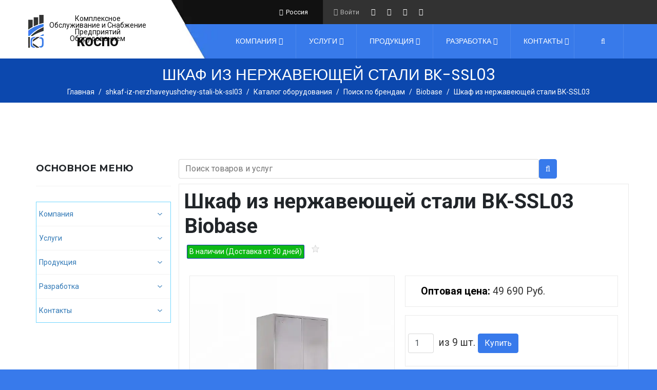

--- FILE ---
content_type: text/html; charset=utf-8
request_url: https://kospo.ru/shkaf-iz-nerzhaveyushchey-stali-bk-ssl03
body_size: 34273
content:
<!doctype html><html lang=ru-ru><head><link rel=preconnect href=https://fonts.gstatic.com crossorigin /><meta name=viewport content="width=device-width, initial-scale=1, shrink-to-fit=no"><link rel=canonical href=https://kospo.ru/shkaf-iz-nerzhaveyushchey-stali-bk-ssl03><link rel=icon href=https://kospo.ru/favicon.svg type=image/svg+xml><meta charset=utf-8 /><base href=https://kospo.ru/shkaf-iz-nerzhaveyushchey-stali-bk-ssl03 /><meta name=keywords content="Шкаф из нержавеющей стали, BK-SSL03, Biobase, Биобаза"/><meta name=robots content="INDEX, FOLLOW"/><meta name=description content="Шкаф из нержавеющей стали Biobase BK-SSL03 в наличии и под заказ. Купить лабораторное оборудование с доставкой по России и СНГ. Цена от 49690 Руб."/><meta name=generator content="Joomla! - Open Source Content Management"/><title>Шкаф из нержавеющей стали BK-SSL03 | Оптовая продажа</title><link href=https://kospo.ru/shkaf-iz-nerzhaveyushchey-stali-bk-ssl03 rel=canonical /><link href=https://kospo.ru/templates/kospo_v.2.0/images/favicon.ico rel="shortcut icon" type=image/vnd.microsoft.icon /><link href="https://kospo.ru/component/search/?Itemid=1060&amp;format=opensearch" rel=search title="Искать Поставка оборудования" type=application/opensearchdescription+xml /><link rel=preload as=style href="//fonts.googleapis.com/css?family=Roboto:100,100i,300,300i,400,400i,500,500i,700,700i,900,900i&amp;subset=latin&display=swap" onload="this.rel='stylesheet'"/> <script type=application/json class="joomla-script-options new">{"csrf.token":"952e48212ad434c77b02ada75f91b803","system.paths":{"root":"","base":""},"joomla.jtext":{"JLIB_FORM_FIELD_INVALID":"\u041d\u0435\u043a\u043e\u0440\u0440\u0435\u043a\u0442\u043d\u043e \u0437\u0430\u043f\u043e\u043b\u043d\u0435\u043d\u043e \u043f\u043e\u043b\u0435:&#160;"},"system.keepalive":{"interval":840000,"uri":"\/component\/ajax\/?format=json"}}</script> <!--[if lt IE 9]><script src="/media/system/js/polyfill.event.js?66dcb23d5461d7df8f6e2a0f5746e62f"></script><![endif]--><meta property=og:title content="Шкаф из нержавеющей стали BK-SSL03"/><meta property=og:description content="Шкаф из нержавеющей стали Biobase BK-SSL03 в наличии и под заказ. Купить лабораторное оборудование с доставкой по России и СНГ. Цена от 49690 Руб."/><meta property=og:url content=https://kospo.ru/shkaf-iz-nerzhaveyushchey-stali-bk-ssl03 /><meta property=twitter:card content=summary /><meta property=twitter:title content="Шкаф из нержавеющей стали BK-SSL03"/><meta property=twitter:description content="Шкаф из нержавеющей стали Biobase BK-SSL03 в наличии и под заказ. Купить лабораторное оборудование с доставкой по России и СНГ. Цена от 49690 Руб."/><meta property=og:image content=https://kospo.ru/images/boards/items0/biobase-202206281548100858_thb.webp /><meta property=twitter:image content=https://kospo.ru/images/boards/items0/biobase-202206281548100858_thb.webp /><meta property=og:image:width content=600 /><meta property=og:image:height content=600 /><noscript><style>img.jch-lazyload,iframe.jch-lazyload{display:none}</style> </noscript><link rel=preload as=style href="https://fonts.googleapis.com/css?family=Poppins:400,500&display=swap" onload="this.rel='stylesheet'"/><link rel=preload as=style href="https://fonts.googleapis.com/css?family=Montserrat:400,700&display=swap" onload="this.rel='stylesheet'"/><link rel=preload as=style href="https://fonts.googleapis.com/css?family=Roboto+Slab&display=swap" onload="this.rel='stylesheet'"/><style id=jch-optimize-critical-css data-id=446299bce6d03462788404332d0b49042ee5063acd062a2166494244727b2f32>button::-moz-focus-inner{padding:0;border:0}#dj-classifieds .dj-item .fav_icon_link{line-height:22px;vertical-align:middle}#dj-classifieds .dj-item span.fav_icon,#dj-classifieds table.dj-items span.fav_icon,#dj-classifieds .dj-items-table-smart span.fav_icon,#dj-classifieds .dj-items-table2 span.fav_icon,#dj-classifieds .djcf_items_blog span.fav_icon,.mod_djclassifieds_items span.fav_icon,#dj-classifieds span.fav_icon{width:16px;height:22px;display:inline-block;vertical-align:top;background:url(https://kospo.ru/components/com_djclassifieds/themes/kospo/images/fav_a.png) center center no-repeat;margin:0 0 0 10px}#dj-classifieds .dj-item span.fav_icon{margin:0 2px 0 5px;vertical-align:baseline}#dj-classifieds .dj-item span.fav_icon_na,#dj-classifieds table.dj-items span.fav_icon_na,#dj-classifieds .dj-items-table-smart span.fav_icon_na,#dj-classifieds .dj-items-table2 span.fav_icon_na,#dj-classifieds .djcf_items_blog span.fav_icon_na,.mod_djclassifieds_items span.fav_icon_na,#dj-classifieds span.fav_icon_na{background:url(https://kospo.ru/components/com_djclassifieds/themes/kospo/images/fav_na.png) center center no-repeat}#dj-classifieds textarea{max-width:400px;width:100%}#dj-classifieds .dj-item{border:1px solid #EAEAEA}#dj-classifieds .dj-item .title_top{padding:10px;*display:inline-block}#dj-classifieds .dj-item .title_top a:hover{text-decoration:none}#dj-classifieds .dj-item .dj-item-in{margin:20px}#dj-classifieds .dj-item .title_top .sb_top{float:right}#dj-classifieds .dj-item .images img{background:#FFF;border:1px solid #EAEAEA;padding:1px;box-sizing:border-box;width:100%;height:auto}#dj-classifieds .dj-item .djc_thumbnails .djc_thumbnail{float:left;margin:0 0px 0 0;padding-right:10px;box-sizing:border-box;width:33.3%}#dj-classifieds .dj-item .djc_thumbnails.djc_thumbs_gal10 .djc_thumbnail{width:20%}#dj-classifieds .dj-item .djc_thumbnails .djc_thumbnail a{display:block}#dj-classifieds .dj-item .djc_mainimage{*margin-right:20px}#dj-classifieds .dj-item .djc_mainimage a{display:block}#dj-classifieds .dj-item .djc_mainimage img{margin-bottom:10px;width:100%;height:auto}#dj-classifieds .dj-item .images_wrap{float:left}#dj-classifieds .dj-item .general_det{float:right}#dj-classifieds .dj-item .general_det .general_det_in{padding-left:19px}#dj-classifieds .dj-item .general_det,#dj-classifieds .dj-item .localization_det,#dj-classifieds .dj-item .images,#dj-classifieds .dj-item .shipping,#dj-classifieds .dj-item .description,#dj-classifieds .dj-item .video_box{margin-bottom:20px}#dj-classifieds .dj-item .row_gd,#dj-classifieds .dj-item .row{margin:0 0 20px}#dj-classifieds .dj-item span.row_label{font-weight:bold}#dj-classifieds .dj-item .general_det span.row_label{border-bottom:1px solid #EAEAEA;color:#000;margin:0 0 10px;padding:0 0 10px 25px}#dj-classifieds .dj-item .general_det .price_wrap{border:1px solid #EBEBEB;color:#333;font-size:1.4em;padding:15px 5px}#dj-classifieds .dj-item .general_det .price_wrap span.row_label{border:none;display:inline;margin:0}#dj-classifieds .dj-item .general_det .added{margin-right:10%;float:left}#dj-classifieds .dj-item .general_det .added span.row_label{}#dj-classifieds .dj-item .ask_form_abuse_outer{margin-bottom:15px}#dj-classifieds #ask_form{width:100%}#dj-classifieds form#djForm,#dj-classifieds form#djabuseForm{margin:10px 0 0}#dj-classifieds #ask_form label{display:block;margin-bottom:5px;color:#000;font-size:0.9em}#dj-classifieds #abuse_form textarea,#dj-classifieds #ask_form textarea{max-width:100%;-moz-box-sizing:border-box;-webkit-box-sizing:border-box;box-sizing:border-box;margin-bottom:10px}#dj-classifieds .dj-item .description{clear:both}#dj-classifieds .dj-item .description h2{background:url(https://kospo.ru/components/com_djclassifieds/themes/kospo/images/description.png) no-repeat 0 1px;border-bottom:1px solid #EAEAEA;color:#000;font-weight:bold;margin:0 0 10px;padding:0 0 10px 25px}#dj-classifieds .dj-item .custom_det{float:left;width:46.9%;margin-right:3%}#dj-classifieds .dj-item .custom_det.loc_det_wide{width:100%;margin-right:0}#dj-classifieds .dj-item .custom_det h2{border-bottom:1px solid #EAEAEA;color:#000;font-weight:bold;margin:0 0 10px;padding:0 0 10px 25px}#dj-classifieds .dj-item .custom_det .row{margin:0 0 10px}#dj-classifieds .dj-item .custom_det span.row_label{display:block;margin-right:5px}#dj-classifieds .dj-item .localization_det{float:right;width:46.9%;margin-left:3%}#dj-classifieds .dj-item .additional{clear:both}#dj-classifieds .dj-item .additional h2{border-bottom:1px solid #EAEAEA;color:#000;font-weight:bold;margin:0 0 10px;padding:0 0 10px 25px}#dj-classifieds .dj-item .video_box{float:left;width:100%}#dj-classifieds .dj-item .buynow_outer{float:left}#dj-classifieds .dj-item .buynow_outer .buynow_quantity{width:50px}#dj-classifieds .dj-item .buynow_outer label{display:inline-block;padding:0 0 0 5px}#dj-classifieds .dj-item .buynow_outer button{float:none}.dj_cf_search input[type="text"],.dj_cf_search select,.payment_td input,.payment_td select{margin:0 0 10px}.dj_cf_search form{width:100%}.dj_cf_search select{width:100% !important}.dj_cf_search .search_ex_fields,.dj_cf_search .search_price{margin:0 0 10px}.dj_cf_search .search_only_video,.dj_cf_search .search_only_images,.dj_cf_search .search_also_18,.dj_cf_search .search_only_auctions,.dj_cf_search .search_only_buynow,.dj_cf_search .search_only_price_negotiable{margin-bottom:10px}.djcf_label,.djcf{z-index:1000}.clear_both{clear:both}html{-webkit-text-size-adjust:none}@media screen and (max-width:979px){#dj-classifieds .dj-item .images_wrap{width:100% !important}#dj-classifieds .dj-item .general_det{clear:both;float:none;width:100% !important}#dj-classifieds .dj-item .general_det .general_det_in{padding-left:0px}#dj-classifieds input[type="text"],#dj-classifieds input[type="email"],#dj-classifieds input[type="password"],#dj-classifieds select,#dj-classifieds textarea,.defaultSimpleSkin iframe{width:88%;padding-left:5%;padding-right:5%}}@media screen and (max-width:767px){#dj-classifieds .dj-items-table2{width:100%;display:block;border:none;border-collapse:separate;border-spacing:0 10px;margin:0;table-layout:fixed}}@media screen and (max-width:684px){#dj-classifieds .dj-item .general_det .added,#dj-classifieds .dj-item .general_det .user_name,#dj-classifieds .dj-item .custom_det,#dj-classifieds .dj-item .localization_det{margin:0 0 5px;width:100%}}@media screen and (max-width:379px){#dj-classifieds #ask_form_button{margin:0 0 10px 0}#dj-classifieds select{max-width:100%;width:auto !important}}@media screen and (max-width:319px){#dj-classifieds .dj-item .title_top .sb_top{display:none}#dj-classifieds .dj-item .general_det .price_wrap{font-size:0.8em;padding:5%}#dj-classifieds #ask_form_button,#dj-classifieds .button,.dj_cf_search button.button,.dj_cf_search a.button,.dj_cf_regions_selects button.button{background:none repeat scroll 0 0 #DEDEDE;float:none;font-size:0.7em;margin:0 0 5px;padding:2px}#dj-classifieds .dj-item .ask_form_abuse_outer{text-align:center}}:root{--blue:#007bff;--indigo:#6610f2;--purple:#6f42c1;--pink:#e83e8c;--red:#dc3545;--orange:#fd7e14;--yellow:#ffc107;--green:#28a745;--teal:#20c997;--cyan:#17a2b8;--white:#fff;--gray:#6c757d;--gray-dark:#343a40;--primary:#007bff;--secondary:#6c757d;--success:#28a745;--info:#17a2b8;--warning:#ffc107;--danger:#dc3545;--light:#f8f9fa;--dark:#343a40;--breakpoint-xs:0;--breakpoint-sm:576px;--breakpoint-md:768px;--breakpoint-lg:992px;--breakpoint-xl:1200px;--font-family-sans-serif:-apple-system,BlinkMacSystemFont,"Segoe UI",Roboto,"Helvetica Neue",Arial,sans-serif,"Apple Color Emoji","Segoe UI Emoji","Segoe UI Symbol";--font-family-monospace:SFMono-Regular,Menlo,Monaco,Consolas,"Liberation Mono","Courier New",monospace}*,::after,::before{box-sizing:border-box}html{font-family:sans-serif;line-height:1.15;-webkit-text-size-adjust:100%;-ms-text-size-adjust:100%;-ms-overflow-style:scrollbar;-webkit-tap-highlight-color:transparent}@-ms-viewport{width:device-width}article,aside,dialog,figcaption,figure,footer,header,hgroup,main,nav,section{display:block}body{margin:0;font-family:-apple-system,BlinkMacSystemFont,"Segoe UI",Roboto,"Helvetica Neue",Arial,sans-serif,"Apple Color Emoji","Segoe UI Emoji","Segoe UI Symbol";font-size:1rem;font-weight:400;line-height:1.5;color:#212529;text-align:left;background-color:#fff}[tabindex="-1"]:focus{outline:0!important}h1,h2,h3,h4,h5,h6{margin-top:0;margin-bottom:.5rem}p{margin-top:0;margin-bottom:1rem}dl,ol,ul{margin-top:0;margin-bottom:1rem}ol ol,ol ul,ul ol,ul ul{margin-bottom:0}dt{font-weight:700}dd{margin-bottom:.5rem;margin-left:0}b,strong{font-weight:bolder}a{color:#007bff;text-decoration:none;background-color:transparent;-webkit-text-decoration-skip:objects}a:hover{color:#0056b3;text-decoration:underline}a:not([href]):not([tabindex]){color:inherit;text-decoration:none}a:not([href]):not([tabindex]):focus,a:not([href]):not([tabindex]):hover{color:inherit;text-decoration:none}a:not([href]):not([tabindex]):focus{outline:0}figure{margin:0 0 1rem}img{vertical-align:middle;border-style:none}table{border-collapse:collapse}caption{padding-top:.75rem;padding-bottom:.75rem;color:#6c757d;text-align:left;caption-side:bottom}th{text-align:inherit}label{display:inline-block;margin-bottom:.5rem}button{border-radius:0}button:focus{outline:1px dotted;outline:5px auto -webkit-focus-ring-color}button,input,optgroup,select,textarea{margin:0;font-family:inherit;font-size:inherit;line-height:inherit}button,input{overflow:visible}button,select{text-transform:none}[type=reset],[type=submit],button,html [type=button]{-webkit-appearance:button}[type=button]::-moz-focus-inner,[type=reset]::-moz-focus-inner,[type=submit]::-moz-focus-inner,button::-moz-focus-inner{padding:0;border-style:none}input[type=checkbox],input[type=radio]{box-sizing:border-box;padding:0}textarea{overflow:auto;resize:vertical}.h1,.h2,.h3,.h4,.h5,.h6,h1,h2,h3,h4,h5,h6{margin-bottom:.5rem;font-family:inherit;font-weight:500;line-height:1.2;color:inherit}.h1,h1{font-size:2.5rem}.h2,h2{font-size:2rem}.h3,h3{font-size:1.75rem}.h4,h4{font-size:1.5rem}.h5,h5{font-size:1.25rem}.h6,h6{font-size:1rem}hr{margin-top:1rem;margin-bottom:1rem;border:0;border-top:1px solid rgba(0,0,0,.1)}.small,small{font-size:80%;font-weight:400}.container{width:100%;padding-right:0px;padding-left:0px;margin-right:auto;margin-left:auto}@media (min-width:576px){.container{max-width:540px}}@media (min-width:768px){.container{max-width:720px}}@media (min-width:992px){.container{max-width:960px}}@media (min-width:1200px){.container{max-width:1140px}}.row{display:-webkit-box;display:-ms-flexbox;display:flex;-ms-flex-wrap:wrap;flex-wrap:wrap;margin-right:0px;margin-left:0px}.col,.col-1,.col-10,.col-11,.col-12,.col-2,.col-3,.col-4,.col-5,.col-6,.col-7,.col-8,.col-9,.col-auto,.col-lg,.col-lg-1,.col-lg-10,.col-lg-11,.col-lg-12,.col-lg-2,.col-lg-3,.col-lg-4,.col-lg-5,.col-lg-6,.col-lg-7,.col-lg-8,.col-lg-9,.col-lg-auto,.col-md,.col-md-1,.col-md-10,.col-md-11,.col-md-12,.col-md-2,.col-md-3,.col-md-4,.col-md-5,.col-md-6,.col-md-7,.col-md-8,.col-md-9,.col-md-auto,.col-sm,.col-sm-1,.col-sm-10,.col-sm-11,.col-sm-12,.col-sm-2,.col-sm-3,.col-sm-4,.col-sm-5,.col-sm-6,.col-sm-7,.col-sm-8,.col-sm-9,.col-sm-auto,.col-xl,.col-xl-1,.col-xl-10,.col-xl-11,.col-xl-12,.col-xl-2,.col-xl-3,.col-xl-4,.col-xl-5,.col-xl-6,.col-xl-7,.col-xl-8,.col-xl-9,.col-xl-auto{position:relative;width:100%;min-height:1px}.col{-ms-flex-preferred-size:0;flex-basis:0;-webkit-box-flex:1;-ms-flex-positive:1;flex-grow:1;max-width:100%}.col-auto{-webkit-box-flex:0;-ms-flex:0 0 auto;flex:0 0 auto;width:auto;max-width:none}.col-1{-webkit-box-flex:0;-ms-flex:0 0 8.333333%;flex:0 0 8.333333%;max-width:8.333333%}.col-2{-webkit-box-flex:0;-ms-flex:0 0 16.666667%;flex:0 0 16.666667%;max-width:16.666667%}.col-3{-webkit-box-flex:0;-ms-flex:0 0 25%;flex:0 0 25%;max-width:25%}.col-4{-webkit-box-flex:0;-ms-flex:0 0 33.333333%;flex:0 0 33.333333%;max-width:33.333333%}.col-5{-webkit-box-flex:0;-ms-flex:0 0 41.666667%;flex:0 0 41.666667%;max-width:41.666667%}.col-6{-webkit-box-flex:0;-ms-flex:0 0 50%;flex:0 0 50%;max-width:50%}.col-7{-webkit-box-flex:0;-ms-flex:0 0 58.333333%;flex:0 0 58.333333%;max-width:58.333333%}.col-8{-webkit-box-flex:0;-ms-flex:0 0 66.666667%;flex:0 0 66.666667%;max-width:66.666667%}.col-9{-webkit-box-flex:0;-ms-flex:0 0 75%;flex:0 0 75%;max-width:75%}.col-10{-webkit-box-flex:0;-ms-flex:0 0 83.333333%;flex:0 0 83.333333%;max-width:83.333333%}.col-11{-webkit-box-flex:0;-ms-flex:0 0 91.666667%;flex:0 0 91.666667%;max-width:91.666667%}.col-12{-webkit-box-flex:0;-ms-flex:0 0 100%;flex:0 0 100%;max-width:100%}@media (min-width:576px){.col-sm{-ms-flex-preferred-size:0;flex-basis:0;-webkit-box-flex:1;-ms-flex-positive:1;flex-grow:1;max-width:100%}.col-sm-auto{-webkit-box-flex:0;-ms-flex:0 0 auto;flex:0 0 auto;width:auto;max-width:none}.col-sm-1{-webkit-box-flex:0;-ms-flex:0 0 8.333333%;flex:0 0 8.333333%;max-width:8.333333%}.col-sm-2{-webkit-box-flex:0;-ms-flex:0 0 16.666667%;flex:0 0 16.666667%;max-width:16.666667%}.col-sm-3{-webkit-box-flex:0;-ms-flex:0 0 25%;flex:0 0 25%;max-width:25%}.col-sm-4{-webkit-box-flex:0;-ms-flex:0 0 33.333333%;flex:0 0 33.333333%;max-width:33.333333%}.col-sm-5{-webkit-box-flex:0;-ms-flex:0 0 41.666667%;flex:0 0 41.666667%;max-width:41.666667%}.col-sm-6{-webkit-box-flex:0;-ms-flex:0 0 50%;flex:0 0 50%;max-width:50%}.col-sm-7{-webkit-box-flex:0;-ms-flex:0 0 58.333333%;flex:0 0 58.333333%;max-width:58.333333%}.col-sm-8{-webkit-box-flex:0;-ms-flex:0 0 66.666667%;flex:0 0 66.666667%;max-width:66.666667%}.col-sm-9{-webkit-box-flex:0;-ms-flex:0 0 75%;flex:0 0 75%;max-width:75%}.col-sm-10{-webkit-box-flex:0;-ms-flex:0 0 83.333333%;flex:0 0 83.333333%;max-width:83.333333%}.col-sm-11{-webkit-box-flex:0;-ms-flex:0 0 91.666667%;flex:0 0 91.666667%;max-width:91.666667%}.col-sm-12{-webkit-box-flex:0;-ms-flex:0 0 100%;flex:0 0 100%;max-width:100%}}@media (min-width:768px){.col-md{-ms-flex-preferred-size:0;flex-basis:0;-webkit-box-flex:1;-ms-flex-positive:1;flex-grow:1;max-width:100%}.col-md-auto{-webkit-box-flex:0;-ms-flex:0 0 auto;flex:0 0 auto;width:auto;max-width:none}.col-md-1{-webkit-box-flex:0;-ms-flex:0 0 8.333333%;flex:0 0 8.333333%;max-width:8.333333%}.col-md-2{-webkit-box-flex:0;-ms-flex:0 0 16.666667%;flex:0 0 16.666667%;max-width:16.666667%}.col-md-3{-webkit-box-flex:0;-ms-flex:0 0 25%;flex:0 0 25%;max-width:25%}.col-md-4{-webkit-box-flex:0;-ms-flex:0 0 33.333333%;flex:0 0 33.333333%;max-width:33.333333%}.col-md-5{-webkit-box-flex:0;-ms-flex:0 0 41.666667%;flex:0 0 41.666667%;max-width:41.666667%}.col-md-6{-webkit-box-flex:0;-ms-flex:0 0 50%;flex:0 0 50%;max-width:50%}.col-md-7{-webkit-box-flex:0;-ms-flex:0 0 58.333333%;flex:0 0 58.333333%;max-width:58.333333%}.col-md-8{-webkit-box-flex:0;-ms-flex:0 0 66.666667%;flex:0 0 66.666667%;max-width:66.666667%}.col-md-9{-webkit-box-flex:0;-ms-flex:0 0 75%;flex:0 0 75%;max-width:75%}.col-md-10{-webkit-box-flex:0;-ms-flex:0 0 83.333333%;flex:0 0 83.333333%;max-width:83.333333%}.col-md-11{-webkit-box-flex:0;-ms-flex:0 0 91.666667%;flex:0 0 91.666667%;max-width:91.666667%}.col-md-12{-webkit-box-flex:0;-ms-flex:0 0 100%;flex:0 0 100%;max-width:100%}}@media (min-width:992px){.col-lg{-ms-flex-preferred-size:0;flex-basis:0;-webkit-box-flex:1;-ms-flex-positive:1;flex-grow:1;max-width:100%}.col-lg-auto{-webkit-box-flex:0;-ms-flex:0 0 auto;flex:0 0 auto;width:auto;max-width:none}.col-lg-1{-webkit-box-flex:0;-ms-flex:0 0 8.333333%;flex:0 0 8.333333%;max-width:8.333333%}.col-lg-2{-webkit-box-flex:0;-ms-flex:0 0 16.666667%;flex:0 0 16.666667%;max-width:16.666667%}.col-lg-3{-webkit-box-flex:0;-ms-flex:0 0 25%;flex:0 0 25%;max-width:25%}.col-lg-4{-webkit-box-flex:0;-ms-flex:0 0 33.333333%;flex:0 0 33.333333%;max-width:33.333333%}.col-lg-5{-webkit-box-flex:0;-ms-flex:0 0 41.666667%;flex:0 0 41.666667%;max-width:41.666667%}.col-lg-6{-webkit-box-flex:0;-ms-flex:0 0 50%;flex:0 0 50%;max-width:50%}.col-lg-7{-webkit-box-flex:0;-ms-flex:0 0 58.333333%;flex:0 0 58.333333%;max-width:58.333333%}.col-lg-8{-webkit-box-flex:0;-ms-flex:0 0 66.666667%;flex:0 0 66.666667%;max-width:66.666667%}.col-lg-9{-webkit-box-flex:0;-ms-flex:0 0 75%;flex:0 0 75%;max-width:75%}.col-lg-10{-webkit-box-flex:0;-ms-flex:0 0 83.333333%;flex:0 0 83.333333%;max-width:83.333333%}.col-lg-11{-webkit-box-flex:0;-ms-flex:0 0 91.666667%;flex:0 0 91.666667%;max-width:91.666667%}.col-lg-12{-webkit-box-flex:0;-ms-flex:0 0 100%;flex:0 0 100%;max-width:100%}}@media (min-width:1200px){.col-xl{-ms-flex-preferred-size:0;flex-basis:0;-webkit-box-flex:1;-ms-flex-positive:1;flex-grow:1;max-width:100%}.col-xl-auto{-webkit-box-flex:0;-ms-flex:0 0 auto;flex:0 0 auto;width:auto;max-width:none}.col-xl-1{-webkit-box-flex:0;-ms-flex:0 0 8.333333%;flex:0 0 8.333333%;max-width:8.333333%}.col-xl-2{-webkit-box-flex:0;-ms-flex:0 0 16.666667%;flex:0 0 16.666667%;max-width:16.666667%}.col-xl-3{-webkit-box-flex:0;-ms-flex:0 0 25%;flex:0 0 25%;max-width:25%}.col-xl-4{-webkit-box-flex:0;-ms-flex:0 0 33.333333%;flex:0 0 33.333333%;max-width:33.333333%}.col-xl-5{-webkit-box-flex:0;-ms-flex:0 0 41.666667%;flex:0 0 41.666667%;max-width:41.666667%}.col-xl-6{-webkit-box-flex:0;-ms-flex:0 0 50%;flex:0 0 50%;max-width:50%}.col-xl-7{-webkit-box-flex:0;-ms-flex:0 0 58.333333%;flex:0 0 58.333333%;max-width:58.333333%}.col-xl-8{-webkit-box-flex:0;-ms-flex:0 0 66.666667%;flex:0 0 66.666667%;max-width:66.666667%}.col-xl-9{-webkit-box-flex:0;-ms-flex:0 0 75%;flex:0 0 75%;max-width:75%}.col-xl-10{-webkit-box-flex:0;-ms-flex:0 0 83.333333%;flex:0 0 83.333333%;max-width:83.333333%}.col-xl-11{-webkit-box-flex:0;-ms-flex:0 0 91.666667%;flex:0 0 91.666667%;max-width:91.666667%}.col-xl-12{-webkit-box-flex:0;-ms-flex:0 0 100%;flex:0 0 100%;max-width:100%}}.form-group{margin-bottom:1rem}.btn{display:inline-block;font-weight:400;text-align:center;white-space:nowrap;-webkit-user-select:none;-moz-user-select:none;-ms-user-select:none;user-select:none;border:1px solid transparent;padding:.375rem .75rem;font-size:1rem;line-height:1.5;border-radius:.25rem;transition:color .15s ease-in-out,background-color .15s ease-in-out,border-color .15s ease-in-out,box-shadow .15s ease-in-out}.btn:focus,.btn:hover{text-decoration:none}.btn.focus,.btn:focus{outline:0;box-shadow:0 0 0 .2rem rgba(0,123,255,.25)}.btn.disabled,.btn:disabled{opacity:.65}.btn:not(:disabled):not(.disabled){cursor:pointer}.btn:not(:disabled):not(.disabled).active,.btn:not(:disabled):not(.disabled):active{background-image:none}.btn-primary{color:#fff;background-color:#007bff;border-color:#007bff}.btn-primary:hover{color:#fff;background-color:#0069d9;border-color:#0062cc}.btn-primary.focus,.btn-primary:focus{box-shadow:0 0 0 .2rem rgba(0,123,255,.5)}.btn-primary.disabled,.btn-primary:disabled{color:#fff;background-color:#007bff;border-color:#007bff}.btn-primary:not(:disabled):not(.disabled).active,.btn-primary:not(:disabled):not(.disabled):active,.show>.btn-primary.dropdown-toggle{color:#fff;background-color:#0062cc;border-color:#005cbf}.btn-primary:not(:disabled):not(.disabled).active:focus,.btn-primary:not(:disabled):not(.disabled):active:focus,.show>.btn-primary.dropdown-toggle:focus{box-shadow:0 0 0 .2rem rgba(0,123,255,.5)}.btn-success{color:#fff;background-color:#28a745;border-color:#28a745}.btn-success:hover{color:#fff;background-color:#218838;border-color:#1e7e34}.btn-success.focus,.btn-success:focus{box-shadow:0 0 0 .2rem rgba(40,167,69,.5)}.btn-success.disabled,.btn-success:disabled{color:#fff;background-color:#28a745;border-color:#28a745}.btn-success:not(:disabled):not(.disabled).active,.btn-success:not(:disabled):not(.disabled):active,.show>.btn-success.dropdown-toggle{color:#fff;background-color:#1e7e34;border-color:#1c7430}.btn-success:not(:disabled):not(.disabled).active:focus,.btn-success:not(:disabled):not(.disabled):active:focus,.show>.btn-success.dropdown-toggle:focus{box-shadow:0 0 0 .2rem rgba(40,167,69,.5)}.btn-info{color:#fff;background-color:#17a2b8;border-color:#17a2b8}.btn-info:hover{color:#fff;background-color:#138496;border-color:#117a8b}.btn-info.focus,.btn-info:focus{box-shadow:0 0 0 .2rem rgba(23,162,184,.5)}.btn-info.disabled,.btn-info:disabled{color:#fff;background-color:#17a2b8;border-color:#17a2b8}.btn-info:not(:disabled):not(.disabled).active,.btn-info:not(:disabled):not(.disabled):active,.show>.btn-info.dropdown-toggle{color:#fff;background-color:#117a8b;border-color:#10707f}.btn-info:not(:disabled):not(.disabled).active:focus,.btn-info:not(:disabled):not(.disabled):active:focus,.show>.btn-info.dropdown-toggle:focus{box-shadow:0 0 0 .2rem rgba(23,162,184,.5)}.fade{opacity:0;transition:opacity .15s linear}.dropdown,.dropup{position:relative}.dropdown-toggle::after{display:inline-block;width:0;height:0;margin-left:.255em;vertical-align:.255em;content:"";border-top:.3em solid;border-right:.3em solid transparent;border-bottom:0;border-left:.3em solid transparent}.dropdown-toggle:empty::after{margin-left:0}.breadcrumb{display:-webkit-box;display:-ms-flexbox;display:flex;-ms-flex-wrap:wrap;flex-wrap:wrap;padding:.75rem 1rem;margin-bottom:1rem;list-style:none;background-color:#e9ecef;border-radius:.25rem}.breadcrumb-item+.breadcrumb-item::before{display:inline-block;padding-right:.5rem;padding-left:.5rem;color:#6c757d;content:"/"}.breadcrumb-item+.breadcrumb-item:hover::before{text-decoration:underline}.breadcrumb-item+.breadcrumb-item:hover::before{text-decoration:none}.breadcrumb-item.active{color:#6c757d}.modal{position:fixed;top:0;right:0;bottom:0;left:0;z-index:1050;display:none;overflow:hidden;outline:0}.modal-dialog{position:relative;width:auto;margin:.5rem;pointer-events:none}.modal.fade .modal-dialog{transition:-webkit-transform .3s ease-out;transition:transform .3s ease-out;transition:transform .3s ease-out,-webkit-transform .3s ease-out;-webkit-transform:translate(0,-25%);transform:translate(0,-25%)}.modal-content{position:relative;display:-webkit-box;display:-ms-flexbox;display:flex;-webkit-box-orient:vertical;-webkit-box-direction:normal;-ms-flex-direction:column;flex-direction:column;width:100%;pointer-events:auto;background-color:#fff;background-clip:padding-box;border:1px solid rgba(0,0,0,.2);border-radius:.3rem;outline:0}@media (min-width:576px){.modal-dialog{max-width:500px;margin:1.75rem auto}}@supports ((-webkit-transform-style:preserve-3d) or (transform-style:preserve-3d)){}@supports ((-webkit-transform-style:preserve-3d) or (transform-style:preserve-3d)){}@supports ((-webkit-transform-style:preserve-3d) or (transform-style:preserve-3d)){}.clearfix::after{display:block;clear:both;content:""}.d-none{display:none!important}.d-inline-block{display:inline-block!important}@media (min-width:576px){.d-sm-block{display:block!important}}@media (min-width:992px){.d-lg-none{display:none!important}.d-lg-inline-block{display:inline-block!important}.d-lg-block{display:block!important}}.float-left{float:left!important}@supports ((position:-webkit-sticky) or (position:sticky)){}@media print{*,::after,::before{text-shadow:none!important;box-shadow:none!important}a:not(.btn){text-decoration:underline}pre{white-space:pre-wrap!important}blockquote,pre{border:1px solid #999;page-break-inside:avoid}img,tr{page-break-inside:avoid}h2,h3,p{orphans:3;widows:3}h2,h3{page-break-after:avoid}body{min-width:992px!important}.container{min-width:992px!important}}.fa{display:inline-block;font:normal normal normal 14px/1 FontAwesome;font-size:inherit;text-rendering:auto;-webkit-font-smoothing:antialiased;-moz-osx-font-smoothing:grayscale}.pull-right{float:right}.fa-search:before{content:"\f002"}.fa-twitter:before{content:"\f099"}.fa-navicon:before,.fa-reorder:before,.fa-bars:before{content:"\f0c9"}.fa-youtube:before{content:"\f167"}.fa-instagram:before{content:"\f16d"}.fa-vk:before{content:"\f189"}body{text-rendering:auto;-webkit-font-smoothing:antialiased;-moz-osx-font-smoothing:grayscale}a{transition:color 400ms,background-color 400ms}a,a:hover,a:focus,a:active{text-decoration:none}label{font-weight:normal}img{display:block;max-width:100%}#sp-top-bar{padding:0;font-size:0.875rem}#sp-top-bar .sp-module{display:inline-block;margin:0 0 0 1.25rem}#sp-header{height:67px;left:0;position:relative;top:0;width:100%;z-index:99;box-shadow:0 0 4px 0 rgba(0,0,0,0.10)}#sp-header .logo{height:67px;display:inline-flex;margin:0;align-items:center}#sp-header .logo a{font-size:24px;line-height:1;margin:0;padding:0}#sp-header .logo-text{font-size:24px;display:flex;margin-top:-30px;margin-left:95px;width:190px;text-align:center;font-weight:800}#sp-header .logo-slogan{font-size:14px;display:flex;margin-top:-70px;margin-left:40px;width:190px;text-align:center;line-height:13px}#sp-main-body{padding:100px 0}#sp-left .sp-module,#sp-right .sp-module{margin-top:50px;padding:15px;border-radius:3px}#sp-left .sp-module:first-child,#sp-right .sp-module:first-child{margin-top:0}#sp-left .sp-module .sp-module-title,#sp-right .sp-module .sp-module-title{margin:0 0 30px;padding-bottom:20px;font-size:22px;font-weight:700;text-transform:uppercase;font-family:'Montserrat',sans-serif;font-size:18px;border-bottom:1px solid #f3f3f3}#sp-left .sp-module ul,#sp-right .sp-module ul{list-style:none;padding:0;margin:0}#sp-left .sp-module ul>li,#sp-right .sp-module ul>li{display:block;border-bottom:1px solid #f3f3f3}#sp-left .sp-module ul>li:last-child,#sp-right .sp-module ul>li:last-child{border-bottom:none}.price_warning{border:1px solid #EBEBEB;padding:15px 5px}.control-group{margin-bottom:1rem}select.form-control:not([multiple]),select.inputbox:not([multiple]),select:not([multiple]){height:calc(2.25rem + 2px)}input[type="text"]:not(.form-control),input[type="email"]:not(.form-control),input[type="url"]:not(.form-control),input[type="date"]:not(.form-control),input[type="password"]:not(.form-control),input[type="search"]:not(.form-control),input[type="tel"]:not(.form-control),input[type="number"]:not(.form-control),select:not(.form-control){width:80%;padding:0.5rem 0.75rem;margin:10px auto;font-size:1rem;line-height:1.25;color:#495057;background-color:#fff;background-image:none;background-clip:padding-box;border:1px solid rgba(0,0,0,.15);border-radius:0.25rem;transition:border-color ease-in-out 0.15s,box-shadow ease-in-out 0.15s}input[type="text"]:not(.form-control):focus,input[type="email"]:not(.form-control):focus,input[type="url"]:not(.form-control):focus,input[type="date"]:not(.form-control):focus,input[type="password"]:not(.form-control):focus,input[type="search"]:not(.form-control):focus,input[type="tel"]:not(.form-control):focus,input[type="number"]:not(.form-control):focus,select:not(.form-control):focus{color:#495057;background-color:#fff;border-color:#80bdff;outline:0}.sp-megamenu-parent{list-style:none;padding:0;margin:0 -5px;z-index:99;display:block;float:right;position:relative}.sp-megamenu-parent>li{display:inline-block;position:relative;padding:0}.sp-megamenu-parent>li>a,.sp-megamenu-parent>li>span{display:inline-block;padding:0 25px;line-height:67px;font-size:14px;margin:0;font-family:'Poppins',sans-serif;text-transform:uppercase;border-right:1px solid rgba(255,255,255,0.1)}.sp-megamenu-parent>li:last-child a{border-right:0}.sp-megamenu-parent>li.sp-has-child>a:after,.sp-megamenu-parent>li.sp-has-child>span:after{font-family:"FontAwesome";content:" \f107"}.sp-megamenu-parent .sp-mega-group{list-style:none;padding:0;margin:0}.sp-megamenu-parent .sp-mega-group>li>a{display:block;text-transform:uppercase;font-size:14px;font-weight:600;margin-bottom:10px}.sp-megamenu-parent .sp-mega-group .sp-mega-group-child{list-style:none;padding:0;margin:0}.sp-megamenu-parent .sp-dropdown{margin:0;position:absolute;z-index:10;display:none}.sp-megamenu-parent .sp-dropdown .sp-dropdown-inner{box-shadow:0 3px 5px 0 rgba(0,0,0,0.2);padding:20px}.sp-megamenu-parent .sp-dropdown .sp-dropdown-inner>.row:not(:first-child){margin-top:20px}.sp-megamenu-parent .sp-dropdown .sp-dropdown-items{list-style:none;padding:0;margin:0}.sp-megamenu-parent .sp-dropdown .sp-dropdown-items .sp-has-child>a:after{font-family:"FontAwesome";content:" \f105";float:right}.sp-megamenu-parent .sp-dropdown.sp-menu-center{margin-left:45px}.sp-megamenu-parent .sp-dropdown.sp-dropdown-main{top:100%}.sp-megamenu-parent .sp-dropdown.sp-dropdown-main.sp-menu-right{left:0}.sp-megamenu-parent .sp-dropdown.sp-dropdown-main.sp-menu-left{right:0}.sp-megamenu-parent .sp-dropdown.sp-dropdown-sub{top:0;left:100%}.sp-megamenu-parent .sp-dropdown.sp-dropdown-sub .sp-dropdown-inner{box-shadow:0 0 5px rgba(0,0,0,0.2)}.sp-megamenu-parent .sp-dropdown li.sp-menu-item{display:block;padding:0;position:relative}.sp-megamenu-parent .sp-dropdown li.sp-menu-item>a,.sp-megamenu-parent .sp-dropdown li.sp-menu-item span:not(.sp-menu-badge){font-size:14px;line-height:1;display:block;padding:8px 0;cursor:pointer}.sp-megamenu-parent .sp-has-child:hover>.sp-dropdown{display:block}#offcanvas-toggler{display:block;height:67px;line-height:67px;font-size:20px}#offcanvas-toggler>span:hover{color:#fff}#offcanvas-toggler.offcanvas-toggler-right{float:right;margin-left:20px}#offcanvas-toggler.offcanvas-toggler-left{float:left;margin-right:20px}.offcanvas-init{overflow-x:hidden;position:relative}.offcanvas-active .offcanvas-overlay{visibility:visible;opacity:1}.offcanvas-overlay{background:rgba(0,0,0,.5);bottom:0;left:0;opacity:0;position:absolute;right:0;top:0;z-index:9999;visibility:hidden;-webkit-transition:0.6s;transition:0.6s}.body-wrapper{position:relative;-webkit-transition:0.6s;transition:0.6s;backface-visibility:hidden}.offcanvs-position-left .offcanvas-menu{left:-300px}.offcanvs-position-left.offcanvas-active .offcanvas-menu{left:0}.offcanvs-position-left.offcanvas-active .body-wrapper{left:300px}.offcanvs-position-right .body-wrapper{right:0}.offcanvs-position-right .offcanvas-menu{right:-300px}.offcanvs-position-right.offcanvas-active .offcanvas-menu{right:0}.offcanvs-position-right.offcanvas-active .body-wrapper{right:300px}.close-offcanvas{position:absolute;top:15px;right:15px;z-index:1;border-radius:100%;width:24px;height:24px;line-height:24px;text-align:center;font-size:14px;background:#333;color:#fff}.close-offcanvas:hover{background:#666;color:#fff}.offcanvas-menu{width:300px;height:100%;position:fixed;top:0;overflow:inherit;-webkit-transition:all 0.6s;transition:all 0.6s;z-index:10000}.offcanvas-menu .offcanvas-inner{padding:30px}.offcanvas-menu .offcanvas-inner .sp-module{padding:0;margin:0}.offcanvas-menu .offcanvas-inner .sp-module .sp-module-title{font-size:1rem;font-weight:bold}.offcanvas-menu .offcanvas-inner .sp-module:not(:last-child){margin-bottom:20px}.offcanvas-menu .offcanvas-inner .sp-module ul{display:-webkit-box;display:-ms-flexbox;display:flex;-webkit-box-orient:vertical;-webkit-box-direction:normal;-ms-flex-direction:column;flex-direction:column;padding:0;margin:0;list-style:none}.offcanvas-menu .offcanvas-inner .sp-module ul>li{border:0;padding:0;margin:0;position:relative;overflow:hidden;display:block}.offcanvas-menu .offcanvas-inner .sp-module ul>li a,.offcanvas-menu .offcanvas-inner .sp-module ul>li span{display:block;font-size:1rem;padding:0.125rem 0;position:relative}.offcanvas-menu .offcanvas-inner .sp-module ul>li.menu-parent>a>.menu-toggler,.offcanvas-menu .offcanvas-inner .sp-module ul>li.menu-parent>.menu-separator>.menu-toggler{display:block;position:absolute;right:0;top:50%;cursor:pointer;transform:translateY(-50%);-webkit-transform:translateY(-50%);font-family:FontAwesome}.offcanvas-menu .offcanvas-inner .sp-module ul>li.menu-parent>a>.menu-toggler:after,.offcanvas-menu .offcanvas-inner .sp-module ul>li.menu-parent>.menu-separator>.menu-toggler:after{content:"\f055"}.offcanvas-menu .offcanvas-inner .sp-module ul>li.menu-parent.menu-parent-open>a>.menu-toggler:after,.offcanvas-menu .offcanvas-inner .sp-module ul>li.menu-parent.menu-parent-open>.menu-separator>.menu-toggler:after{content:"\f056"}.offcanvas-menu .offcanvas-inner .sp-module ul>li ul{display:none;margin-left:10px}.offcanvas-menu .offcanvas-inner .sp-module ul>li ul li a{font-size:0.875rem}#sp-top-bar{height:47px;background-position:49.2% 50% !important}#sp-top-bar .sp-module{margin:0}#sp-header{background-position:49.4% 50% !important;box-shadow:none}#sp-header .logo{margin:-20px 0 0}#sp-top1 .custom.hot-line{font-size:13px;padding:14px 40px 14px 0;position:relative}#sp-top1 .custom.hot-line p{margin:0}#sp-top1 .custom.hot-line p:before{font-family:FontAwesome;content:"\f095";margin-right:5px}#sp-top2 .custom.yt-social ul{padding:0;margin:0}#sp-top2 .custom.yt-social ul li{list-style:none;padding:0 10px;display:inline}#sp-top2 .custom.yt-social ul li a{color:#fff}#sp-top2 .custom.yt-social ul li a:hover{color:#387aeb}[class^="fa"]:before{font-family:FontAwesome}#sp-menu nav.sp-megamenu-wrapper .sp-megamenu-parent .sp-dropdown .sp-dropdown-inner ul.sp-mega-group li.menu_item.item-header a:hover{color:#fff}#sp-menu nav.sp-megamenu-wrapper .sp-megamenu-parent .sp-dropdown .sp-dropdown-inner ul.sp-mega-group li.menu_item.item-header>ul li.sp-menu-item a:hover{color:#387aeb}#sp-menu nav.sp-megamenu-wrapper .sp-megamenu-parent li a{color:#fff}#sp-menu nav.sp-megamenu-wrapper .sp-megamenu-parent li a:hover{color:#0c48ae}#sp-search{border-left:1px solid rgba(255,255,255,0.1);border-right:1px solid rgba(255,255,255,0.1);margin:0 -10px}#sp-search .sp-module.module-search #btn-search-mobile{float:right;color:#fff;position:relative;top:27px;padding-right:35px}#sp-search .sp-module.module-search #search-top-bar{position:absolute;width:100%;height:auto;z-index:100;left:0;right:0;top:68px;display:none}#sp-search .sp-module.module-search form.form-search{position:absolute;margin:0 auto;top:-12px;width:238px;right:0}#sp-search .sp-module.module-search form.form-search input#mod-search-searchword{border-radius:0;width:100%;padding:13px 50px 13px 12px;height:auto}#sp-search .sp-module.module-search form.form-search .btn-search{position:absolute;right:5px;top:14px;background-color:transparent;border:0;color:#000}#sp-top-bar div.mod-login{margin:0;display:inline-block;position:relative}#sp-top-bar div.mod-login .yt-loginform{padding:13px 0;margin:0;list-style:none}#sp-top-bar div.mod-login .yt-loginform li{display:inline-block}#sp-top-bar div.mod-login .yt-loginform li a{position:relative;line-height:22px;display:block;font-size:13px;text-transform:capitalize;padding:0 10px}#sp-top-bar div.mod-login .yt-loginform li a:hover{color:#387aeb}#sp-top-bar div.mod-login .yt-loginform li.yt-login a:before{content:'\f007';display:inline-block;font-family:FontAwesome;line-height:1;font-size:14px;text-align:center;margin-right:5px}#sp-top-bar div.mod-login .yt-loginform #myLogin .modal-dialog{width:360px;margin:100px auto;z-index:9999;text-align:left}#sp-top-bar div.mod-login .yt-loginform #myLogin .modal-content{padding:30px;border-radius:0;background:#fff}#sp-top-bar div.mod-login .yt-loginform #myLogin p.title{font-size:24px;color:#000;margin:0px;text-transform:uppercase}#sp-top-bar div.mod-login .yt-loginform #myLogin .btReverse{display:block;text-align:center;text-transform:uppercase;background:#387aeb;color:#fff;padding:10px 0}#sp-top-bar div.mod-login .yt-loginform #myLogin .btReverse:hover{color:#fff}#sp-top-bar div.mod-login .yt-loginform #myLogin #login-form .userdata{margin:0 0 20px}#sp-top-bar div.mod-login .yt-loginform #myLogin #login-form .userdata .inputbox{width:100%}#sp-top-bar div.mod-login .yt-loginform #myLogin #login-form .userdata label{font-weight:500;display:inline-block;color:#222}#sp-top-bar div.mod-login .yt-loginform #myLogin #login-form .userdata input[type="checkbox"]{margin:3px 5px 0px 0px}#sp-top-bar div.mod-login .yt-loginform #myLogin #login-form .userdata .button{text-transform:uppercase;background:#387aeb;border:0;color:#fff;padding:10px 15px}#sp-top-bar div.mod-login .yt-loginform #myLogin #login-form ul.listlogin{border-top:1px solid #e7e7e7;margin:30px 0;padding:10px 0px 0px;font-size:12px}#sp-top-bar div.mod-login .yt-loginform #myLogin #login-form ul.listlogin li{display:inline-block;margin-right:10px}#sp-top-bar div.mod-login .yt-loginform #myLogin #login-form ul.listlogin li a{color:#999}#sp-top-bar div.mod-login .yt-loginform #myLogin #login-form ul.listlogin li a:hover{color:#fd7d1e}.breadcrumb-item+.breadcrumb-item::before{color:#fff}#sp-breadcrumb .last-breadcrumb{text-align:center;color:#fff;margin:0;font-size:30px;font-family:'Poppins',sans-serif;text-transform:uppercase}#sp-breadcrumb .breadcrumb{background-color:transparent;justify-content:center;padding:0;margin:0}#sp-breadcrumb .breadcrumb li a,#sp-breadcrumb .breadcrumb li span{color:#fff}#search-top-bar{padding:0}@media (min-width:1199px){.container{max-width:1170px;margin:0 auto;padding:0}#offcanvas-toggler{display:none}}@media (max-width:319px){#sp-top-bar div.mod-login .yt-loginform #myLogin .modal-dialog{width:300px}.row{margin-right:15px;margin-left:15px}#dj-classifieds .dj-item .general_det .price_wrap{font-size:14px}#sp-logo .logo-image{height:auto}#sp-top-bar{background-position:66% 50% !important}#sp-header{background-image:none !important;background-color:#fff}#sp-header .logo{margin:0}}@media (min-width:320px) and (max-width:568px){#sp-breadcrumb .last-breadcrumb{font-size:24px}#dj-classifieds .dj-item .general_det .price_wrap{font-size:16px}.h1,h1{font-size:2rem}.h2,h2{font-size:1.8rem}.row{margin-right:15px;margin-left:15px}#sp-header{background-image:none !important;background-color:#fff}#sp-header .logo{margin:0;width:55%}#sp-top-bar{background-position:85% 50% !important}}@media (min-width:576px) and (max-width:991px){.col-sm-6{-webkit-box-flex:0;-ms-flex:0 0 50%;flex:0 0 33%}.row{margin-right:15px;margin-left:15px}#sp-search .sp-module.module-search #btn-search-mobile{margin:-70px}#sp-search .sp-module.module-search form.form-search{margin:-71px}#sp-top-bar{background-image:none !important;background-color:#323232}#sp-header{background-image:none !important;background-color:#fff}#sp-header .logo{margin:0;width:45%}#sp-header .logo .logo-image{height:auto}#sp-search{background-color:transparent;border:0}#sp-top1 .custom.hot-line{background-color:transparent}#sp-top1 .custom.hot-line:before{display:none}#sp-search .sp-module.module-search #btn-search-mobile{color:#111;padding-right:0}}@media (min-width:992px) and (max-width:1199px){.sp-megamenu-parent>li>a,.sp-megamenu-parent>li>span{padding:0 15px}.row{margin-right:15px;margin-left:15px}#offcanvas-toggler{display:none}#sp-top-bar div.mod-login .yt-loginform{margin:0 0 0 30px}#sp-header .logo{margin:-20px 25px 0 0;height:auto}#sp-top-bar{background-position:45.2% 50% !important}#sp-header{background-position:45.4% 50% !important}#login-form{padding-left:20px}#sp-search{border-right:0}}body,.sp-preloader{background-color:#387aeb}#sp-top-bar{background:#333;color:#aaa}#sp-top-bar a{color:#aaa}#sp-header{background:#387aeb}a{color:#387aeb}a:hover,a:focus,a:active{color:#387aeb}.sp-megamenu-parent>li>a{color:#fff}.sp-megamenu-parent>li:hover>a{color:#387aeb}.sp-megamenu-parent .sp-dropdown .sp-dropdown-inner{background:#111}.sp-megamenu-parent .sp-dropdown li.sp-menu-item>a{color:#fff}.sp-megamenu-parent .sp-dropdown li.sp-menu-item>a:hover{color:#387aeb}.sp-megamenu-parent .sp-mega-group>li>a{color:#fff}#offcanvas-toggler>.fa{color:#111}#offcanvas-toggler>.fa:hover,#offcanvas-toggler>.fa:focus,#offcanvas-toggler>.fa:active{color:#387aeb}.offcanvas-menu{background-color:#111;color:#fff}.offcanvas-menu .offcanvas-inner .sp-module ul>li a,.offcanvas-menu .offcanvas-inner .sp-module ul>li span{color:#fff}.offcanvas-menu .offcanvas-inner .sp-module ul>li a:hover,.offcanvas-menu .offcanvas-inner .sp-module ul>li span:hover,.offcanvas-menu .offcanvas-inner .sp-module ul>li a:focus,.offcanvas-menu .offcanvas-inner .sp-module ul>li span:focus{color:#387aeb}.offcanvas-menu .offcanvas-inner .sp-module ul>li.menu-parent>a>.menu-toggler,.offcanvas-menu .offcanvas-inner .sp-module ul>li.menu-parent>.menu-separator>.menu-toggler{color:rgba(255,255,255,0.5)}.offcanvas-menu .offcanvas-inner .sp-module ul>li ul li a{color:rgba(255,255,255,0.8)}.btn-primary,.sppb-btn-primary{border-color:#387aeb;background-color:#387aeb}.btn-primary:hover,.sppb-btn-primary:hover{border-color:#387aeb;background-color:#387aeb}.sp-module ul>li>a{color:#252525}.sp-module ul>li>a:hover{color:#387aeb}.sj-flat-menu{background-color:#FFF;text-align:left;border:1px solid #72d7ff}ul.sj-flat-menu,ul.sj-flat-menu ul{list-style:none;margin:0;padding:0}.sj-flat-menu li{background-color:#fff;padding-left:5px;cursor:pointer;border-bottom:1px solid #72d7ff;padding:10px 0 10px 0}.sj-flat-menu .fm-item:hover a,.sj-flat-menu li.fm-active>.fm-item a{color:#23527c;outline-style:none;border:none}.sj-flat-menu li .fm-item .fm-link{padding-left:5px;position:relative;display:block;margin-right:25px}.sj-flat-menu li ul li .fm-item a{padding-left:15px;background:url(https://kospo.ru/modules/mod_sj_flat_menu/assets/images/icon_dot.png) no-repeat left center;display:inline-block;background-size:6px}.sj-flat-menu li .fm-item .fm-button{width:16px;height:18px;margin:0;overflow:hidden;position:absolute;right:10px;top:20px;margin-top:-10px}.sj-flat-menu>li .fm-item{position:relative}.sj-flat-menu>li .fm-item a{color:#337ab7;line-height:26px;outline:none}.accordion-menu li .fm-container{display:none}.accordion-menu li ul li .fm-item{display:inline-block;width:100%}.sj-flat-menu li .fm-icon{font-size:20px}.pretext,.posttext{margin:10px 0px 20px 0px}ul.sj-flat-menu{background:#3eb4e3}.add{background:url("https://kospo.ru/modules/mod_sj_flat_menu/assets/images/add.png") no-repeat scroll right center center}@media all and (max-width:991px){.stroy-uslugi_nonemob{display:none}}.clearfix{*zoom:1}.clearfix:before,.clearfix:after{display:table;content:"";line-height:0}.clearfix:after{clear:both}h1,h2,h3,h4,h5,h6{font-weight:600}a:hover{text-decoration:none}a:focus,.yt_btn:focus{outline:none;text-decoration:none}.modal.fade{visibility:visible}.str,.atv{color:#D14}.clear{clear:both}@media (max-width:767px){.yt_btn{overflow:hidden;text-overflow:ellipsis;white-space:nowrap;max-width:280px}}.yt_btn{color:#fff !important;background:#1a3867;margin-top:10px;text-shadow:none;font-weight:bold}.yt_btn:hover{background-position:0}.fa{display:inline-block;font:normal normal normal 14px/1 FontAwesome;font-size:inherit;text-rendering:auto;-webkit-font-smoothing:antialiased;-moz-osx-font-smoothing:grayscale;transform:translate(0,0)}.pull-right{float:right}.fa-search:before{content:"\f002"}.fa-twitter:before{content:"\f099"}.fa-navicon:before,.fa-reorder:before,.fa-bars:before{content:"\f0c9"}.fa-youtube:before{content:"\f167"}.fa-instagram:before{content:"\f16d"}.fa-vk:before{content:"\f189"}body{font-family:'Roboto',sans-serif;font-size:14px;font-weight:400}#sp-top-bar{background-image:url("https://kospo.ru/images/main_kospo/bg/bg-top-bar.webp");background-repeat:no-repeat;background-size:inherit;background-attachment:scroll;background-position:50% 50%;color:#fff}#sp-top-bar a{color:#b5b5b5}#sp-top-bar a:hover{color:#323232}#sp-header{background-image:url("https://kospo.ru/images/main_kospo/bg/bg02.webp");background-repeat:no-repeat;background-size:inherit;background-attachment:scroll;background-position:50% 0;background-color:#fff;color:#111}#sp-header a{color:#111}#sp-header a:hover{color:#111}#sp-page-title{background-color:#0c48ae;padding:10px 0 10px}#sp-main-body{background-color:#fff}#dj-classifieds .dj-item .print_icon{float:right;margin:0 5px}.ue-table-interlace-color-double{цвет фона:rgb (237,245,250)}@font-face{font-family:'FontAwesome';src:url('//kospo.ru/templates/kospo_v.2.0/fonts/fontawesome-webfont.eot?v=4.7.0');src:url('//kospo.ru/templates/kospo_v.2.0/fonts/fontawesome-webfont.eot#iefix&v=4.7.0') format('embedded-opentype'),url('//kospo.ru/templates/kospo_v.2.0/fonts/fontawesome-webfont.woff2?v=4.7.0') format('woff2'),url('//kospo.ru/templates/kospo_v.2.0/fonts/fontawesome-webfont.woff?v=4.7.0') format('woff'),url('//kospo.ru/templates/kospo_v.2.0/fonts/fontawesome-webfont.ttf?v=4.7.0') format('truetype'),url('https://kospo.ru/templates/kospo_v.2.0/fonts/fontawesome-webfont.svg') format('svg');font-weight:normal;font-style:normal;font-display:swap}@font-face{font-family:'FontAwesome';src:url('//kospo.ru/plugins/system/ytshortcodes/assets/fonts/fontawesome-webfont.eot?v=4.3.0');src:url('//kospo.ru/plugins/system/ytshortcodes/assets/fonts/fontawesome-webfont.eot#iefix&v=4.3.0') format('embedded-opentype'),url('//kospo.ru/plugins/system/ytshortcodes/assets/fonts/fontawesome-webfont.woff2?v=4.3.0') format('woff2'),url('//kospo.ru/plugins/system/ytshortcodes/assets/fonts/fontawesome-webfont.woff?v=4.3.0') format('woff'),url('//kospo.ru/plugins/system/ytshortcodes/assets/fonts/fontawesome-webfont.ttf?v=4.3.0') format('truetype'),url('https://kospo.ru/plugins/system/ytshortcodes/assets/fonts/fontawesome-webfont.svg') format('svg');font-weight:normal;font-style:normal;font-display:swap}</style> <script>function onUserInteract(callback){window.addEventListener('load',function(){if(window.pageYOffset!==0){callback();}});window.addEventListener('scroll',function(){callback();},{once:true});window.addEventListener('mousemove',function(){callback();},{once:true});document.addEventListener('DOMContentLoaded',function(){let b=document.getElementsByTagName('body')[0];b.addEventListener('mouseenter',function(){callback();},{once:true});});}</script> <script>let jch_css_loaded=false;onUserInteract(function(){var css_urls=["https:\/\/kospo.ru\/media\/com_jchoptimize\/cache\/css\/622db1722a3cd223c095a2967d5a4a552b267d309ef7d97276e5b3c5da64d785.css","https:\/\/kospo.ru\/media\/com_jchoptimize\/cache\/css\/622db1722a3cd223c095a2967d5a4a559549f8f7963a9e3d67b74ab272c5372b.css","https:\/\/kospo.ru\/media\/com_jchoptimize\/cache\/css\/622db1722a3cd223c095a2967d5a4a552d66e987eee43621ac49319bbc125629.css","https:\/\/kospo.ru\/media\/com_jchoptimize\/cache\/css\/622db1722a3cd223c095a2967d5a4a552851ac64890ba27af4274c2f415e1af3.css","https:\/\/kospo.ru\/media\/com_jchoptimize\/cache\/css\/622db1722a3cd223c095a2967d5a4a55423e1ec272bb09f0642c2cd96021aafb.css","https:\/\/kospo.ru\/media\/com_jchoptimize\/cache\/css\/622db1722a3cd223c095a2967d5a4a55e8f3f260521e21c4539a816a6d0715dc.css","https:\/\/kospo.ru\/media\/com_jchoptimize\/cache\/css\/622db1722a3cd223c095a2967d5a4a550299e40611f0a3dd8345cfbabb82f364.css","https:\/\/kospo.ru\/media\/com_jchoptimize\/cache\/css\/622db1722a3cd223c095a2967d5a4a55152449af1f1171168ac67352aed69aa6.css","https:\/\/kospo.ru\/media\/com_jchoptimize\/cache\/css\/622db1722a3cd223c095a2967d5a4a55ec63d3b81ce2472252d85784527c8c83.css","https:\/\/kospo.ru\/media\/com_jchoptimize\/cache\/css\/622db1722a3cd223c095a2967d5a4a5551349511e629ef39f92c96d96a6be6df.css"];if(!jch_css_loaded){css_urls.forEach(function(url,index){let l=document.createElement('link');l.rel='stylesheet';l.href=url;let h=document.getElementsByTagName('head')[0];h.append(l);});jch_css_loaded=true;}});</script><noscript><link rel=stylesheet href=https://kospo.ru/media/com_jchoptimize/cache/css/622db1722a3cd223c095a2967d5a4a552b267d309ef7d97276e5b3c5da64d785.css /><link rel=stylesheet href=https://kospo.ru/media/com_jchoptimize/cache/css/622db1722a3cd223c095a2967d5a4a559549f8f7963a9e3d67b74ab272c5372b.css /><link rel=stylesheet href=https://kospo.ru/media/com_jchoptimize/cache/css/622db1722a3cd223c095a2967d5a4a552d66e987eee43621ac49319bbc125629.css /><link rel=stylesheet href=https://kospo.ru/media/com_jchoptimize/cache/css/622db1722a3cd223c095a2967d5a4a552851ac64890ba27af4274c2f415e1af3.css /><link rel=stylesheet href=https://kospo.ru/media/com_jchoptimize/cache/css/622db1722a3cd223c095a2967d5a4a55423e1ec272bb09f0642c2cd96021aafb.css /><link rel=stylesheet href=https://kospo.ru/media/com_jchoptimize/cache/css/622db1722a3cd223c095a2967d5a4a55e8f3f260521e21c4539a816a6d0715dc.css /><link rel=stylesheet href=https://kospo.ru/media/com_jchoptimize/cache/css/622db1722a3cd223c095a2967d5a4a550299e40611f0a3dd8345cfbabb82f364.css /><link rel=stylesheet href=https://kospo.ru/media/com_jchoptimize/cache/css/622db1722a3cd223c095a2967d5a4a55152449af1f1171168ac67352aed69aa6.css /><link rel=stylesheet href=https://kospo.ru/media/com_jchoptimize/cache/css/622db1722a3cd223c095a2967d5a4a55ec63d3b81ce2472252d85784527c8c83.css /><link rel=stylesheet href=https://kospo.ru/media/com_jchoptimize/cache/css/622db1722a3cd223c095a2967d5a4a5551349511e629ef39f92c96d96a6be6df.css /></noscript> <script>let jch_js_loaded=false;const jchOptimizeDynamicScriptLoader={queue:[],loadJs:function(js_obj){let scriptNode=document.createElement('script');if('noModule'in HTMLScriptElement.prototype&&js_obj.nomodule){this.next();return;}
if(!'noModule'in HTMLScriptElement.prototype&&js_obj.module){this.next();return;}
if(js_obj.module){}
if(js_obj.nomodule){scriptNode.setAttribute('nomodule','');}
scriptNode.src=js_obj.url;document.head.appendChild(scriptNode);},add:function(data){this.queue=data;this.next();},next:function(){if(this.queue.length>=1){this.loadJs(this.queue.shift());}else{return false;}}};onUserInteract(function(){let js_urls=[{"url":"https:\/\/kospo.ru\/media\/com_jchoptimize\/cache\/js\/5893f1fcc6db1da43dd3eedf8f5a7c7a7c6053deae31c2fedee1d9279df17bef.js","module":false,"nomodule":false}]
if(!jch_js_loaded){jchOptimizeDynamicScriptLoader.add(js_urls);jch_js_loaded=true;}});</script> </head><body class="site helix-ultimate com-djclassifieds view-item layout-default task-none itemid-1060 ru-ru ltr sticky-header layout-fluid offcanvas-init offcanvs-position-right"><div class=body-wrapper><div class=body-innerwrapper><section id=sp-top-bar><div class=container><div class=container-inner><div class=row><div id=sp-top1 class="col-md-6 col-lg-6 "><div class="sp-column "><div class="sp-module  hot-line pull-right"><div class=sp-module-content><div class="custom hot-line pull-right"><p>Россия</p></div></div></div></div></div><div id=sp-top2 class="col-12 col-md-6 col-lg-6 "><div class="sp-column "><div class="sp-module "><div class=sp-module-content><div class="module mod-login"><ul class=yt-loginform> <li class=yt-login><div id=myLogin class="modal fade" tabindex=-1 role=dialog aria-hidden=true><div class=modal-dialog><div class=modal-content><p class=title>Вход на сайт</p><form action=/shkaf-iz-nerzhaveyushchey-stali-bk-ssl03 method=post id=login-form><div class=userdata><div id=form-login-username class=form-group> <label for=modlgn-username>Логин</label> <input id=modlgn-username type=text name=username class=inputbox size=40 /> </div><div id=form-login-password class=form-group> <label for=modlgn-passwd>Пароль</label> <input id=modlgn-passwd type=password name=password class=inputbox size=40 /> </div><div id=form-login-remember class="form-group "> <input id=modlgn-remember type=checkbox name=remember value=1 /> <label for=modlgn-remember class=control-label>Запомнить меня</label> </div><div id=form-login-submit class=control-group><div class=controls> <button type=submit tabindex=3 name=Submit class=button>Войти</button> </div> </div> <input type=hidden name=option value=com_users /> <input type=hidden name=task value=user.login /> <input type=hidden name=return value=aHR0cHM6Ly9rb3Nwby5ydS9zaGthZi1pei1uZXJ6aGF2ZXl1c2hjaGV5LXN0YWxpLWJrLXNzbDAz /> <input type="hidden" name="952e48212ad434c77b02ada75f91b803" value="1" /> </div><ul class="listinline listlogin"> <li> <a href="/registration?view=reset" title="Забыли пароль?"> Забыли пароль?</a> </li> <li> <a href="/registration?view=remind" title="Забыли логин?"> Забыли логин?</a> </li> </ul> </form> <a href=/registration title=Регистрация onclick="showBox('yt_register_box','jform_name',this, window.event || event);return false;" class=btReverse>Регистрация</a> </div></div></div> <a class=login-switch data-toggle=modal href=#myLogin title=Войти>Войти</a> </li> <li class=yt-register> </li> </ul> </div> </div></div><div class="sp-module  yt-social"><div class=sp-module-content><div class="custom yt-social"><ul> <li class=sppb-social-share-vk><a href=https://vk.com/okospo target=_blank rel="nofollow noopener noreferrer" title="Группа Вконтакте «КОСПО»"><i class="fa fa-vk"></i></a></li> <li class=sppb-social-share-twitter><a href=https://twitter.com/ocospo target=_blank rel="nofollow noopener noreferrer" title="Сообщество в Твиттере «КОСПО»"><i class="fa fa-twitter"></i></a></li> <li class=sppb-social-share-youtube><a href=# target=_blank rel="nofollow noopener noreferrer" class=default title="Канал на Ютубе «КОСПО»"><i class="fa fa-youtube"></i></a></li> <li class=sppb-social-share-instagram><a href=# target=_blank rel="nofollow noopener noreferrer" class=default title="Аккаунт в Инстаграмме «КОСПО»"><i class="fa fa-instagram"></i></a></li> </ul></div></div></div></div></div></div></div></div></section><header id=sp-header><div class=container><div class=container-inner><div class=row><div id=sp-logo class="col-8 col-md-3 col-lg-3 col-xl-3 "><div class="sp-column "><div class=logo><a href=/ title="Поставка оборудования"><img class="logo-image d-none d-lg-inline-block" src=https://kospo.ru/images/logo.webp title="Поставка оборудования" alt="Поставка оборудования" width=30 height=64 /><img class="logo-image-phone d-inline-block d-lg-none" src=https://kospo.ru/images/logo.webp title="Поставка оборудования" alt="Поставка оборудования" width=30 height=64 /></a></div><span class=logo-text><a href=/ title="Поставки импортного оборудования">КОСПО</a></span><span class=logo-slogan><a href=/ title="Поставки оборудования">Комплексное Обслуживание и Снабжение Предприятий Оборудованием</a></span></div></div><div id=sp-menu class="col-4 col-md-5 col-lg-8 col-xl-8 "><div class="sp-column "><nav class=sp-megamenu-wrapper role=navigation><a id=offcanvas-toggler aria-label=Navigation class=offcanvas-toggler-right href=#><i class="fa fa-bars" aria-hidden=true title=Navigation></i></a><ul class="sp-megamenu-parent menu-animation-none d-none d-lg-block"><li class="sp-menu-item sp-has-child"><a href=/company title="Компания КОСПО">Компания</a><div class="sp-dropdown sp-dropdown-main sp-menu-right" style="width: 240px;"><div class=sp-dropdown-inner><ul class=sp-dropdown-items><li class=sp-menu-item><a href=/company title="Компания «Комплексное обслуживание и снабжение предприятий оборудованием»">О компании</a></li><li class=sp-menu-item><a href=/company/req title="Реквизиты компании «КОСПО»">Реквизиты</a></li><li class=sp-menu-item><a href=/company/certificates title="Лицензии и сертификаты компании «КОСПО»">Сертификаты</a></li><li class=sp-menu-item><a href=/company/garant title="Гарантии компании «КОСПО»">Гарантии</a></li><li class=sp-menu-item><a href=/company/completed-work title="Примеры выполненных работ компании «КОСПО»">Примеры работ</a></li><li class=sp-menu-item><a href=/business title="Региональные дилеры">Региональным дилерам</a></li><li class="sp-menu-item sp-has-child"><a href=/company/news title="Новости компании КОСПО">Новости компании</a><div class="sp-dropdown sp-dropdown-sub sp-menu-right" style="width: 240px;"><div class=sp-dropdown-inner><ul class=sp-dropdown-items><li class=sp-menu-item><a href=/company/news title="Новости компании КОСПО">Новости</a></li><li class=sp-menu-item><a href=/company/press title="СМИ | Пресса о компании | Пресса о компании КОСПО">СМИ</a></li><li class=sp-menu-item><a href=/articles title="Статьи компании КОСПО">Статьи</a></li></ul></div></div></li><li class="sp-menu-item sp-has-child"><a href=/company/career title="Карьера в компании «КОСПО»">Карьера</a><div class="sp-dropdown sp-dropdown-sub sp-menu-right" style="width: 240px;"><div class=sp-dropdown-inner><ul class=sp-dropdown-items><li class=sp-menu-item><a href=/company/career title="Карьера в компании «КОСПО»">Карьера</a></li><li class=sp-menu-item><a href=/company/vacancys title="Вакансии компании «КОСПО»">Вакансии</a></li><li class=sp-menu-item><a href=/company/internship title="Стажировка в компании «КОСПО»">Стажировка</a></li><li class=sp-menu-item><a href=/company/employees title="Сотрудники компании «КОСПО»">Действующие сотрудники</a></li></ul></div></div></li></ul></div></div></li><li class="sp-menu-item sp-has-child"><a href=/services title="Сервисные услуги компании КОСПО">Услуги</a><div class="sp-dropdown sp-dropdown-main sp-dropdown-mega sp-menu-center" style="width: 890px;left: -445px;"><div class=sp-dropdown-inner><div class=row><div class=col-sm-4><ul class=sp-mega-group><li class="item-312 menu_item item-header"><a href=/services/drilling title="Обслуживание бурового оборудования">Буровое оборудование</a></li><li class="item-317 menu_item item-header"><a href=/services/mining title="Ремонт горнодобывающего оборудования">Горнодобывающее оборудование</a></li><li class="item-315 menu_item item-header"><a href=/services/reactors title="Ремонт реакторного оборудования">Реакторное оборудование</a></li><li class="item-318 menu_item item-header"><a href=/services/metallurg title="Техническое обслуживание металлургического оборудования">Металлургическое оборудование</a></li></ul></div><div class=col-sm-4><ul class=sp-mega-group><li class="item-319 menu_item item-header"><a href=/services/manufacturing title="Обслуживание производственного оборудования">Производственное оборудование</a></li><li class="item-320 menu_item item-header"><a href=/services/industrial title="Обслуживание промышленного оборудования на предприятии">Промышленное оборудование</a></li><li class="item-322 menu_item item-header"><a href=/services/ship title=Судоремонт>Судоремонт</a></li><li class="item-321 menu_item item-header"><a href=/services/transformer-substation title="Обслуживание трансформаторных подстанций">Трансформаторные подстанции</a></li></ul></div><div class=col-sm-4><ul class=sp-mega-group><li class="item-313 menu_item item-header"><a href=/services/oilgas title="Обслуживание нефтегазового оборудования">Нефтегазовое оборудование</a></li><li class="item-314 menu_item item-header"><a href=/services/oilfield title="Ремонт нефтедобывающего оборудования">Нефтедобывающее оборудование</a></li><li class="item-316 menu_item item-header"><a href=/services/power-plants title="Техническое обслуживание электростанций">Электростанции</a></li><li class="item-323 menu_item item-header"><a href=/services/energy title="Ремонт и техническое обслуживание энергетического оборудования">Энергетическое оборудование</a></li><li class="item-324 menu_item item-header"><a href=/services/commissioning title="Шеф монтажные и пусконаладочные работы">Шеф-монтаж и ПНР</a></li></ul></div></div></div></div></li><li class="sp-menu-item sp-has-child"><a href=/equipments title="Каталог оборудования и сменно-запасных частей">Продукция</a><div class="sp-dropdown sp-dropdown-main sp-dropdown-mega sp-menu-center" style="width: 930px;left: -465px;"><div class=sp-dropdown-inner><div class=row><div class=col-sm-4><ul class=sp-mega-group><li class="item-495 menu_item item-header"><a href=/equipments/drilling title="Буровое оборудование">Буровое оборудование</a></li><li class="item-496 menu_item item-header"><a href=/equipments/mining title="Горнодобывающее оборудование">Горнодобывающее оборудование</a></li><li class="item-497 menu_item item-header"><a href=/equipments/cargo title="Грузовая техника">Грузовая техника</a></li><li class="item-529 menu_item item-header"><a href=/equipments/laboratory title="Купить лабораторное оборудование">Лабораторное оборудование</a></li><li class="item-527 menu_item item-header"><a href=/equipments/medical title="Купить медицинское оборудование">Медицинское оборудование</a></li><li class="item-498 menu_item item-header"><a href=/equipments/metallurgical title="Металлургическое оборудование">Металлургическое оборудование</a></li></ul></div><div class=col-sm-4><ul class=sp-mega-group><li class="item-499 menu_item item-header"><a href=/equipments/oilgas title="Нефтегазовое оборудование">Нефтегазовое оборудование</a></li><li class="item-500 menu_item item-header"><a href=/equipments/oil-production title="Нефтедобывающее оборудование">Нефтедобывающее оборудование</a></li><li class="item-501 menu_item item-header"><a href=/equipments/oilfield title="Нефтепромысловое оборудование">Нефтепромысловое оборудование</a></li><li class="item-502 menu_item item-header"><a href=/equipments/logging title="Оборудование для лесозаготовки">Оборудование для лесозаготовки</a></li><li class="item-503 menu_item item-header"><a href=/equipments/manufacturing title="Оборудование для производства">Оборудование для производства</a></li><li class="item-504 menu_item item-header"><a href=/equipments/food-productions title="Оборудование для пищевого производства">Оборудование для пищевого производства</a></li></ul></div><div class=col-sm-4><ul class=sp-mega-group><li class="item-505 menu_item item-header"><a href=/equipments/robotics title="Оборудование для робототехники">Оборудование для робототехники</a></li><li class="item-506 menu_item item-header"><a href=/equipments/industrial title="Промышленное оборудование">Промышленное оборудование</a></li><li class="item-507 menu_item item-header"><a href=/equipments/special title=Спецтехника>Спецтехника</a></li><li class="item-508 menu_item item-header"><a href=/equipments/marine title="Судовое оборудование">Судовое оборудование</a></li><li class="item-509 menu_item item-header"><a href=/equipments/transformers title="Трансформаторное оборудование">Трансформаторное оборудование</a></li><li class="item-510 menu_item item-header"><a href=/equipments/energy title="Энергетическое оборудование">Энергетическое оборудование</a></li><li class="item-326 menu_item item-header"><a href=/manufacture title="Производство компании КОСПО">Производство</a></li></ul></div></div></div></div></li><li class="sp-menu-item sp-has-child"><a href=/engineering title=Проектирование>Разработка</a><div class="sp-dropdown sp-dropdown-main sp-menu-right" style="width: 240px;"><div class=sp-dropdown-inner><ul class=sp-dropdown-items><li class=sp-menu-item><a href=/engineering title=Проектирование>Проектирование</a></li><li class=sp-menu-item><a href=/projects title="Проекты компании КОСПО">Проекты</a></li></ul></div></div></li><li class="sp-menu-item sp-has-child"><a href=/contacts title="Контакты компании «КОСПО»">Контакты</a><div class="sp-dropdown sp-dropdown-main sp-dropdown-mega sp-menu-left" style="width: 600px;"><div class=sp-dropdown-inner><div class=row><div class=col-sm-4><ul class=sp-mega-group><li class="item-332 menu_item item-header"><a href=/contacts/saint-petersburg title="Контакты «КОСПО» в Санкт-Петербурге">Санкт-Петербург</a><ul class="sp-mega-group-child sp-dropdown-items"><li class=sp-menu-item><a href=tel:+78125076422 title="Тел.: +7 (812) 507-64-22  | КОСПО">+7 (812) 507-64-22</a></li></ul></li></ul></div><div class=col-sm-4><ul class=sp-mega-group><li class="item-334 menu_item item-header"><a href=/contacts/moscow title="Контакты «КОСПО» в Москве">Москва</a><ul class="sp-mega-group-child sp-dropdown-items"><li class=sp-menu-item><a href=tel:+74991136422 title="Тел.: +7 (499) 113-64-22  | КОСПО">+7 (499) 113-64-22</a></li></ul></li></ul></div><div class=col-sm-4><ul class=sp-mega-group><li class="item-330 menu_item item-header"><a href=/contacts/russia title="Регионы России контакты &quot;КОСПО&quot;">Регионы России</a><ul class="sp-mega-group-child sp-dropdown-items"><li class=sp-menu-item><a href=tel:+78002005922 title="Тел.: +7(800) 200-59-22  | КОСПО">+7(800) 200-59-22</a></li></ul></li><li class="item-336 menu_item item-header"><a href=#feedback title="Форма обратной связи КОСПО">Обратная связь</a><ul class="sp-mega-group-child sp-dropdown-items"><li class=sp-menu-item><a href=mailto:contact@kospo.ru title="Главная эл. почта КОСПО">contact@kospo.ru</a></li></ul></li></ul></div></div></div></div></li></ul></nav></div></div><div id=sp-search class="col-md-4 col-lg-1 col-xl-1 d-none d-sm-block"><div class="sp-column "><div class="sp-module  module-search"><div class=sp-module-content><div class="search module-search"> <a id=btn-search-mobile href=javascript:void(0); class="fa fa-search"></a> <div id=search-top-bar><div class=container><form class=form-search action=/shkaf-iz-nerzhaveyushchey-stali-bk-ssl03 method=post> <input name=searchword id=mod-search-searchword maxlength=200 class="inputbox search-query" type=text placeholder="Введите текст"/><button class=btn-search onclick=this.form.searchword.focus();><i class="fa fa-search"></i></button> <input type=hidden name=task value=search /> <input type=hidden name=option value=com_search /> <input type=hidden name=Itemid value=1060 /> </form></div></div></div></div></div></div></div></div></div></div></header><section id=sp-page-title><div class=container><div class=container-inner><div class=row><div id=sp-breadcrumb class="col-lg-12 "><div class="sp-column "><div class="sp-module "><div class=sp-module-content><p class=last-breadcrumb>Шкаф из нержавеющей стали BK-SSL03</p><ol itemscope itemtype=https://schema.org/BreadcrumbList class=breadcrumb> <li class=float-left> <span class="divider fa fa-location" aria-hidden=true></span> </li> <li itemprop=itemListElement itemscope itemtype=https://schema.org/ListItem class=breadcrumb-item><a itemprop=item href=/ title=Главная class=pathway><span itemprop=name>Главная</span></a> <meta itemprop=position content=1></li> <li itemprop=itemListElement itemscope itemtype=https://schema.org/ListItem class=breadcrumb-item><a itemprop=item href=/shkaf-iz-nerzhaveyushchey-stali-bk-ssl03 title=shkaf-iz-nerzhaveyushchey-stali-bk-ssl03 class=pathway><span itemprop=name>shkaf-iz-nerzhaveyushchey-stali-bk-ssl03</span></a> <meta itemprop=position content=2></li> <li itemprop=itemListElement itemscope itemtype=https://schema.org/ListItem class=breadcrumb-item><a itemprop=item href=/equipments title="Каталог оборудования" class=pathway><span itemprop=name>Каталог оборудования</span></a> <meta itemprop=position content=3></li> <li itemprop=itemListElement itemscope itemtype=https://schema.org/ListItem class=breadcrumb-item><a itemprop=item href=/equipments/brands title="Поиск по брендам" class=pathway><span itemprop=name>Поиск по брендам</span></a> <meta itemprop=position content=4></li> <li itemprop=itemListElement itemscope itemtype=https://schema.org/ListItem class=breadcrumb-item><a itemprop=item href=/equipments/biobase title=Biobase class=pathway><span itemprop=name>Biobase</span></a> <meta itemprop=position content=5></li> <li itemprop=itemListElement itemscope itemtype=https://schema.org/ListItem class="breadcrumb-item active"><span itemprop=name>Шкаф из нержавеющей стали BK-SSL03</span> <meta itemprop=position content=6></li> </ol> </div></div></div></div></div></div></div></section><section id=sp-main-body><div class=container><div class=container-inner><div class=row><aside id=sp-left class="col-lg-4 col-xl-3 "><div class="sp-column "><div class="sp-module stroy-uslugi_nonemob"><p class=sp-module-title>Основное меню</p><div class=sp-module-content><div class=pretext></div><!--[if lt IE 9]><ul class="sj-flat-menu accordion-menu  lt-ie9 " id="sj_flat_menu_9644912121764823843"><![endif]--> <!--[if IE 9]><ul class="sj-flat-menu accordion-menu " id="sj_flat_menu_9644912121764823843"><![endif]--> <!--[if gt IE 9]><!--><ul class="sj-flat-menu accordion-menu " id=sj_flat_menu_9644912121764823843><!--<![endif]--> <li><div class='fm-item '><div class=fm-button><img class='fm-icon jch-lazyload' title=Компания alt=Компания src='[data-uri]' data-src=https://kospo.ru/modules/mod_sj_flat_menu/assets/images/icon_active.png width=11 height=7 /><noscript><img class=fm-icon title=Компания alt=Компания src=https://kospo.ru/modules/mod_sj_flat_menu/assets/images/icon_active.png width=11 height=7 /></noscript></div><div class=fm-link><a class=magamenu-title href=/company>Компания</a><a class=megamenu-icon></a></div></div><div class=fm-container><ul><li><div class='fm-item '><div class=fm-button></div><div class=fm-link><a class=magamenu-title href=/company>О компании</a><a class=megamenu-icon></a></div></div></li><li><div class='fm-item '><div class=fm-button></div><div class=fm-link><a class=magamenu-title href=/company/req>Реквизиты</a><a class=megamenu-icon></a></div></div></li><li><div class='fm-item '><div class=fm-button></div><div class=fm-link><a class=magamenu-title href=/company/certificates>Сертификаты</a><a class=megamenu-icon></a></div></div></li><li><div class='fm-item '><div class=fm-button></div><div class=fm-link><a class=magamenu-title href=/company/garant>Гарантии</a><a class=megamenu-icon></a></div></div></li><li><div class='fm-item '><div class=fm-button></div><div class=fm-link><a class=magamenu-title href=/company/completed-work>Примеры работ</a><a class=megamenu-icon></a></div></div></li><li><div class='fm-item '><div class=fm-button></div><div class=fm-link><a class=magamenu-title href=/business>Региональным дилерам</a><a class=megamenu-icon></a></div></div></li><li><div class='fm-item '><div class=fm-button><img class='fm-icon jch-lazyload' title='Новости компании' alt='Новости компании' src='[data-uri]' data-src=https://kospo.ru/modules/mod_sj_flat_menu/assets/images/icon_active.png width=11 height=7 /><noscript><img class=fm-icon title='Новости компании' alt='Новости компании' src=https://kospo.ru/modules/mod_sj_flat_menu/assets/images/icon_active.png width=11 height=7 /></noscript></div><div class=fm-link><a class=magamenu-title href=/company/news>Новости компании</a><a class=megamenu-icon></a></div></div><div class=fm-container><ul><li><div class='fm-item '><div class=fm-button></div><div class=fm-link><a class=magamenu-title href=/company/news>Новости</a><a class=megamenu-icon></a></div></div></li><li><div class='fm-item '><div class=fm-button></div><div class=fm-link><a class=magamenu-title href=/company/press>СМИ</a><a class=megamenu-icon></a></div></div></li><li><div class='fm-item '><div class=fm-button></div><div class=fm-link><a class=magamenu-title href=/articles>Статьи</a><a class=megamenu-icon></a></div></div></li></ul></div></li><li><div class='fm-item '><div class=fm-button><img class='fm-icon jch-lazyload' title=Карьера alt=Карьера src='[data-uri]' data-src=https://kospo.ru/modules/mod_sj_flat_menu/assets/images/icon_active.png width=11 height=7 /><noscript><img class=fm-icon title=Карьера alt=Карьера src=https://kospo.ru/modules/mod_sj_flat_menu/assets/images/icon_active.png width=11 height=7 /></noscript></div><div class=fm-link><a class=magamenu-title href=/company/career>Карьера</a><a class=megamenu-icon></a></div></div><div class=fm-container><ul><li><div class='fm-item '><div class=fm-button></div><div class=fm-link><a class=magamenu-title href=/company/career>Карьера</a><a class=megamenu-icon></a></div></div></li><li><div class='fm-item '><div class=fm-button></div><div class=fm-link><a class=magamenu-title href=/company/vacancys>Вакансии</a><a class=megamenu-icon></a></div></div></li><li><div class='fm-item '><div class=fm-button></div><div class=fm-link><a class=magamenu-title href=/company/internship>Стажировка</a><a class=megamenu-icon></a></div></div></li><li><div class='fm-item '><div class=fm-button></div><div class=fm-link><a class=magamenu-title href=/company/employees>Действующие сотрудники</a><a class=megamenu-icon></a></div></div></li></ul></div></li></ul></div></li><li><div class='fm-item '><div class=fm-button><img class='fm-icon jch-lazyload' title=Услуги alt=Услуги src='[data-uri]' data-src=https://kospo.ru/modules/mod_sj_flat_menu/assets/images/icon_active.png width=11 height=7 /><noscript><img class=fm-icon title=Услуги alt=Услуги src=https://kospo.ru/modules/mod_sj_flat_menu/assets/images/icon_active.png width=11 height=7 /></noscript></div><div class=fm-link><a class=magamenu-title href=/services>Услуги</a><a class=megamenu-icon></a></div></div><div class=fm-container><ul><li><div class='fm-item '><div class=fm-button></div><div class=fm-link><a class=magamenu-title href=/services/drilling>Буровое оборудование</a><a class=megamenu-icon></a></div></div></li><li><div class='fm-item '><div class=fm-button></div><div class=fm-link><a class=magamenu-title href=/services/oilgas>Нефтегазовое оборудование</a><a class=megamenu-icon></a></div></div></li><li><div class='fm-item '><div class=fm-button></div><div class=fm-link><a class=magamenu-title href=/services/oilfield>Нефтедобывающее оборудование</a><a class=megamenu-icon></a></div></div></li><li><div class='fm-item '><div class=fm-button></div><div class=fm-link><a class=magamenu-title href=/services/reactors>Реакторное оборудование</a><a class=megamenu-icon></a></div></div></li><li><div class='fm-item '><div class=fm-button></div><div class=fm-link><a class=magamenu-title href=/services/power-plants>Электростанции</a><a class=megamenu-icon></a></div></div></li><li><div class='fm-item '><div class=fm-button></div><div class=fm-link><a class=magamenu-title href=/services/mining>Горнодобывающее оборудование</a><a class=megamenu-icon></a></div></div></li><li><div class='fm-item '><div class=fm-button></div><div class=fm-link><a class=magamenu-title href=/services/metallurg>Металлургическое оборудование</a><a class=megamenu-icon></a></div></div></li><li><div class='fm-item '><div class=fm-button></div><div class=fm-link><a class=magamenu-title href=/services/manufacturing>Производственное оборудование</a><a class=megamenu-icon></a></div></div></li><li><div class='fm-item '><div class=fm-button></div><div class=fm-link><a class=magamenu-title href=/services/industrial>Промышленное оборудование</a><a class=megamenu-icon></a></div></div></li><li><div class='fm-item '><div class=fm-button><img class='fm-icon jch-lazyload' title='Трансформаторные подстанции' alt='Трансформаторные подстанции' src='[data-uri]' data-src=https://kospo.ru/modules/mod_sj_flat_menu/assets/images/icon_active.png width=11 height=7 /><noscript><img class=fm-icon title='Трансформаторные подстанции' alt='Трансформаторные подстанции' src=https://kospo.ru/modules/mod_sj_flat_menu/assets/images/icon_active.png width=11 height=7 /></noscript></div><div class=fm-link><a class=magamenu-title href=/services/transformer-substation>Трансформаторные подстанции</a><a class=megamenu-icon></a></div></div><div class=fm-container><ul><li><div class='fm-item '><div class=fm-button></div><div class=fm-link><a class=magamenu-title href=/services/transformer-substation/installation-transformer>Установка трансформаторной</a><a class=megamenu-icon></a></div></div></li><li><div class='fm-item '><div class=fm-button></div><div class=fm-link><a class=magamenu-title href=/services/transformer-substation/repair-trans-substations>Ремонт трансформаторной</a><a class=megamenu-icon></a></div></div></li><li><div class='fm-item '><div class=fm-button></div><div class=fm-link><a class=magamenu-title href=/services/transformer-substation/installation-transformers-substations>Монтаж трансформаторных подстанций</a><a class=megamenu-icon></a></div></div></li><li><div class='fm-item '><div class=fm-button></div><div class=fm-link><a class=magamenu-title href=/services/transformer-substation/inst-electric-equip-transubs>Монтаж электрооборудования трансформаторных подстанций</a><a class=megamenu-icon></a></div></div></li><li><div class='fm-item '><div class=fm-button></div><div class=fm-link><a class=magamenu-title href=/services/transformer-substation/install-pole-transf-substat>Монтаж столбовой трансформаторной</a><a class=megamenu-icon></a></div></div></li><li><div class='fm-item '><div class=fm-button></div><div class=fm-link><a class=magamenu-title href=/services/transformer-substation/setup-mast-transform-substations>Установка мачтовой трансформаторной</a><a class=megamenu-icon></a></div></div></li><li><div class='fm-item '><div class=fm-button></div><div class=fm-link><a class=magamenu-title href=/services/transformer-substation/setup-mast-transform-substations>Монтаж блочной трансформаторной подстанции</a><a class=megamenu-icon></a></div></div></li><li><div class='fm-item '><div class=fm-button></div><div class=fm-link><a class=magamenu-title href=/services/transformer-substation/setup-complete-transformers-substations>Монтаж комплектных трансформаторных</a><a class=megamenu-icon></a></div></div></li><li><div class='fm-item '><div class=fm-button></div><div class=fm-link><a class=magamenu-title href=/services/transformer-substation/ppr-transformer-substations>ППР трансформаторной подстанции</a><a class=megamenu-icon></a></div></div></li><li><div class='fm-item '><div class=fm-button></div><div class=fm-link><a class=magamenu-title href=/services/transformer-substation/reconstruction-transformer-substation>Реконструкция трансформаторной подстанции</a><a class=megamenu-icon></a></div></div></li><li><div class='fm-item '><div class=fm-button></div><div class=fm-link><a class=magamenu-title href=/services/transformer-substation/assembly-transformers-substations>Сборка трансформаторных подстанций</a><a class=megamenu-icon></a></div></div></li><li><div class='fm-item '><div class=fm-button></div><div class=fm-link><a class=magamenu-title href=/services/transformer-substation/inspection-transformer-substations>Обследование трансформаторных подстанций</a><a class=megamenu-icon></a></div></div></li><li><div class='fm-item '><div class=fm-button></div><div class=fm-link><a class=magamenu-title href=/services/transformer-substation/repair-trans-sub-equip>Ремонт оборудования трансформаторных подстанций</a><a class=megamenu-icon></a></div></div></li></ul></div></li><li><div class='fm-item '><div class=fm-button></div><div class=fm-link><a class=magamenu-title href=/services/ship>Судоремонт</a><a class=megamenu-icon></a></div></div></li><li><div class='fm-item '><div class=fm-button><img class='fm-icon jch-lazyload' title='Энергетическое оборудование' alt='Энергетическое оборудование' src='[data-uri]' data-src=https://kospo.ru/modules/mod_sj_flat_menu/assets/images/icon_active.png width=11 height=7 /><noscript><img class=fm-icon title='Энергетическое оборудование' alt='Энергетическое оборудование' src=https://kospo.ru/modules/mod_sj_flat_menu/assets/images/icon_active.png width=11 height=7 /></noscript></div><div class=fm-link><a class=magamenu-title href=/services/energy>Энергетическое оборудование</a><a class=megamenu-icon></a></div></div><div class=fm-container><ul><li><div class='fm-item '><div class=fm-button></div><div class=fm-link><a class=magamenu-title href=/services/energy/conservation-energy-equipment>Консервация энергетического оборудования</a><a class=megamenu-icon></a></div></div></li><li><div class='fm-item '><div class=fm-button></div><div class=fm-link><a class=magamenu-title href=/services/energy/diagnostics-energy-equipment>Проверка энергооборудования</a><a class=megamenu-icon></a></div></div></li><li><div class='fm-item '><div class=fm-button></div><div class=fm-link><a class=magamenu-title href=/services/energy/power-equipment-repairman>Мастер по ремонту</a><a class=megamenu-icon></a></div></div></li><li><div class='fm-item '><div class=fm-button></div><div class=fm-link><a class=magamenu-title href=/services/energy/power-equipment-automation>Автоматизация энергетического оборудования</a><a class=megamenu-icon></a></div></div></li><li><div class='fm-item '><div class=fm-button></div><div class=fm-link><a class=magamenu-title href=/services/energy/modernization-energy-equipment>Модернизация энергетического оборудования</a><a class=megamenu-icon></a></div></div></li><li><div class='fm-item '><div class=fm-button></div><div class=fm-link><a class=magamenu-title href=/services/energy/repair-power-equipment>Ремонт энергетического оборудования</a><a class=megamenu-icon></a></div></div></li><li><div class='fm-item '><div class=fm-button></div><div class=fm-link><a class=magamenu-title href=/services/energy/adjustment-power-equipment>Наладка энергетического оборудования</a><a class=megamenu-icon></a></div></div></li><li><div class='fm-item '><div class=fm-button></div><div class=fm-link><a class=magamenu-title href=/services/energy/organization-operation-power-equip>Организация эксплуатации энергооборудования</a><a class=megamenu-icon></a></div></div></li><li><div class='fm-item '><div class=fm-button></div><div class=fm-link><a class=magamenu-title href=/services/energy/installation-power-equipment>Монтаж энергетического оборудования</a><a class=megamenu-icon></a></div></div></li></ul></div></li><li><div class='fm-item '><div class=fm-button></div><div class=fm-link><a class=magamenu-title href=/services/commissioning>Шеф-монтаж и ПНР</a><a class=megamenu-icon></a></div></div></li></ul></div></li><li><div class='fm-item '><div class=fm-button><img class='fm-icon jch-lazyload' title=Продукция alt=Продукция src='[data-uri]' data-src=https://kospo.ru/modules/mod_sj_flat_menu/assets/images/icon_active.png width=11 height=7 /><noscript><img class=fm-icon title=Продукция alt=Продукция src=https://kospo.ru/modules/mod_sj_flat_menu/assets/images/icon_active.png width=11 height=7 /></noscript></div><div class=fm-link><a class=magamenu-title href=/equipments>Продукция</a><a class=megamenu-icon></a></div></div><div class=fm-container><ul><li><div class='fm-item '><div class=fm-button></div><div class=fm-link><a class=magamenu-title href=/manufacture>Производство</a><a class=megamenu-icon></a></div></div></li><li><div class='fm-item '><div class=fm-button></div><div class=fm-link><a class=magamenu-title href=/equipments/drilling>Буровое оборудование</a><a class=megamenu-icon></a></div></div></li><li><div class='fm-item '><div class=fm-button></div><div class=fm-link><a class=magamenu-title href=/equipments/mining>Горнодобывающее оборудование</a><a class=megamenu-icon></a></div></div></li><li><div class='fm-item '><div class=fm-button></div><div class=fm-link><a class=magamenu-title href=/equipments/cargo>Грузовая техника</a><a class=megamenu-icon></a></div></div></li><li><div class='fm-item '><div class=fm-button></div><div class=fm-link><a class=magamenu-title href=/equipments/laboratory>Лабораторное оборудование</a><a class=megamenu-icon></a></div></div></li><li><div class='fm-item '><div class=fm-button></div><div class=fm-link><a class=magamenu-title href=/equipments/medical>Медицинское оборудование</a><a class=megamenu-icon></a></div></div></li><li><div class='fm-item '><div class=fm-button></div><div class=fm-link><a class=magamenu-title href=/equipments/metallurgical>Металлургическое оборудование</a><a class=megamenu-icon></a></div></div></li><li><div class='fm-item '><div class=fm-button></div><div class=fm-link><a class=magamenu-title href=/equipments/oilgas>Нефтегазовое оборудование</a><a class=megamenu-icon></a></div></div></li><li><div class='fm-item '><div class=fm-button></div><div class=fm-link><a class=magamenu-title href=/equipments/oil-production>Нефтедобывающее оборудование</a><a class=megamenu-icon></a></div></div></li><li><div class='fm-item '><div class=fm-button></div><div class=fm-link><a class=magamenu-title href=/equipments/oilfield>Нефтепромысловое оборудование</a><a class=megamenu-icon></a></div></div></li><li><div class='fm-item '><div class=fm-button></div><div class=fm-link><a class=magamenu-title href=/equipments/logging>Оборудование для лесозаготовки</a><a class=megamenu-icon></a></div></div></li><li><div class='fm-item '><div class=fm-button></div><div class=fm-link><a class=magamenu-title href=/equipments/manufacturing>Оборудование для производства</a><a class=megamenu-icon></a></div></div></li><li><div class='fm-item '><div class=fm-button></div><div class=fm-link><a class=magamenu-title href=/equipments/food-productions>Оборудование для пищевого производства</a><a class=megamenu-icon></a></div></div></li><li><div class='fm-item '><div class=fm-button></div><div class=fm-link><a class=magamenu-title href=/equipments/robotics>Оборудование для робототехники</a><a class=megamenu-icon></a></div></div></li><li><div class='fm-item '><div class=fm-button></div><div class=fm-link><a class=magamenu-title href=/equipments/industrial>Промышленное оборудование</a><a class=megamenu-icon></a></div></div></li><li><div class='fm-item '><div class=fm-button></div><div class=fm-link><a class=magamenu-title href=/equipments/special>Спецтехника</a><a class=megamenu-icon></a></div></div></li><li><div class='fm-item '><div class=fm-button></div><div class=fm-link><a class=magamenu-title href=/equipments/marine>Судовое оборудование</a><a class=megamenu-icon></a></div></div></li><li><div class='fm-item '><div class=fm-button></div><div class=fm-link><a class=magamenu-title href=/equipments/transformers>Трансформаторное оборудование</a><a class=megamenu-icon></a></div></div></li><li><div class='fm-item '><div class=fm-button></div><div class=fm-link><a class=magamenu-title href=/equipments/energy>Энергетическое оборудование</a><a class=megamenu-icon></a></div></div></li></ul></div></li><li><div class='fm-item '><div class=fm-button><img class='fm-icon jch-lazyload' title=Разработка alt=Разработка src='[data-uri]' data-src=https://kospo.ru/modules/mod_sj_flat_menu/assets/images/icon_active.png width=11 height=7 /><noscript><img class=fm-icon title=Разработка alt=Разработка src=https://kospo.ru/modules/mod_sj_flat_menu/assets/images/icon_active.png width=11 height=7 /></noscript></div><div class=fm-link><a class=magamenu-title href=/engineering>Разработка</a><a class=megamenu-icon></a></div></div><div class=fm-container><ul><li><div class='fm-item '><div class=fm-button></div><div class=fm-link><a class=magamenu-title href=/engineering>Проектирование</a><a class=megamenu-icon></a></div></div></li><li><div class='fm-item '><div class=fm-button></div><div class=fm-link><a class=magamenu-title href=/projects>Проекты</a><a class=megamenu-icon></a></div></div></li></ul></div></li><li><div class='fm-item '><div class=fm-button><img class='fm-icon jch-lazyload' title=Контакты alt=Контакты src='[data-uri]' data-src=https://kospo.ru/modules/mod_sj_flat_menu/assets/images/icon_active.png width=11 height=7 /><noscript><img class=fm-icon title=Контакты alt=Контакты src=https://kospo.ru/modules/mod_sj_flat_menu/assets/images/icon_active.png width=11 height=7 /></noscript></div><div class=fm-link><a class=magamenu-title href=/contacts>Контакты</a><a class=megamenu-icon></a></div></div><div class=fm-container><ul><li><div class='fm-item '><div class=fm-button><img class='fm-icon jch-lazyload' title='Регионы России' alt='Регионы России' src='[data-uri]' data-src=https://kospo.ru/modules/mod_sj_flat_menu/assets/images/icon_active.png width=11 height=7 /><noscript><img class=fm-icon title='Регионы России' alt='Регионы России' src=https://kospo.ru/modules/mod_sj_flat_menu/assets/images/icon_active.png width=11 height=7 /></noscript></div><div class=fm-link><a class=magamenu-title href=/contacts/russia>Регионы России</a><a class=megamenu-icon></a></div></div><div class=fm-container><ul><li><div class='fm-item '><div class=fm-button></div><div class=fm-link><a class=magamenu-title href=tel:+78002005922>+7(800) 200-59-22</a><a class=megamenu-icon></a></div></div></li></ul></div></li><li><div class='fm-item '><div class=fm-button><img class='fm-icon jch-lazyload' title=Санкт-Петербург alt=Санкт-Петербург src='[data-uri]' data-src=https://kospo.ru/modules/mod_sj_flat_menu/assets/images/icon_active.png width=11 height=7 /><noscript><img class=fm-icon title=Санкт-Петербург alt=Санкт-Петербург src=https://kospo.ru/modules/mod_sj_flat_menu/assets/images/icon_active.png width=11 height=7 /></noscript></div><div class=fm-link><a class=magamenu-title href=/contacts/saint-petersburg>Санкт-Петербург</a><a class=megamenu-icon></a></div></div><div class=fm-container><ul><li><div class='fm-item '><div class=fm-button></div><div class=fm-link><a class=magamenu-title href=tel:+78125076422>+7 (812) 507-64-22</a><a class=megamenu-icon></a></div></div></li></ul></div></li><li><div class='fm-item '><div class=fm-button><img class='fm-icon jch-lazyload' title=Москва alt=Москва src='[data-uri]' data-src=https://kospo.ru/modules/mod_sj_flat_menu/assets/images/icon_active.png width=11 height=7 /><noscript><img class=fm-icon title=Москва alt=Москва src=https://kospo.ru/modules/mod_sj_flat_menu/assets/images/icon_active.png width=11 height=7 /></noscript></div><div class=fm-link><a class=magamenu-title href=/contacts/moscow>Москва</a><a class=megamenu-icon></a></div></div><div class=fm-container><ul><li><div class='fm-item '><div class=fm-button></div><div class=fm-link><a class=magamenu-title href=tel:+74991136422>+7 (499) 113-64-22</a><a class=megamenu-icon></a></div></div></li></ul></div></li><li><div class='fm-item '><div class=fm-button><img class='fm-icon jch-lazyload' title='Обратная связь' alt='Обратная связь' src='[data-uri]' data-src=https://kospo.ru/modules/mod_sj_flat_menu/assets/images/icon_active.png width=11 height=7 /><noscript><img class=fm-icon title='Обратная связь' alt='Обратная связь' src=https://kospo.ru/modules/mod_sj_flat_menu/assets/images/icon_active.png width=11 height=7 /></noscript></div><div class=fm-link><a class=magamenu-title href=#feedback>Обратная связь</a><a class=megamenu-icon></a></div></div><div class=fm-container><ul><li><div class='fm-item '><div class=fm-button></div><div class=fm-link><a class=magamenu-title href=mailto:contact@kospo.ru>contact@kospo.ru</a><a class=megamenu-icon></a></div></div></li></ul></div></li></ul></div></li> </ul><div class=posttext></div></div></div><div class="sp-module "><p class=sp-module-title>Поиск оборудования</p><div class=sp-module-content><div id=mod_djcf_search159 class=dj_cf_search><form action=/equipments method=get name=form_search159 id=form_search159> <input type=hidden name=task value=parsesearch /> <input type=hidden name=mod_id value=159 /> <input type=hidden name=option value=com_djclassifieds /> <input type=hidden name=view value=items /> <input type=hidden name=se value=1 /> <input type=hidden name=Itemid value=105 /> <input type=hidden name=reset /> <div class="search_cats djcf_se_row"> <select class=inputbox name=se_cats[] id=se159_cat_0 onchange="se159_new_cat(0,this.value,new Array());se159_getFields(this.value);"><option value="">Категория</option><option value=1>Каталог оборудования</option></select><div class=clear_both></div><div id=se159_after_cat_0></div></div><div style=clear:both></div><div id=search159_ex_fields class=search_ex_fields></div><div style=clear:both></div><div class="search_type djcf_se_row"> <select name=se_type_id class=inputbox> <option value="">Тип</option> <option value=1>В наличии (Доставка от 30 дней)</option> <option value=2>На складе (не растаможено)</option> <option value=5>Под заказ</option> <option value=6>Выставлено на торги</option> </select> </div><div class="search_only_auctions djcf_se_row_ch"> <input class=inputbox type=checkbox name=se_only_auctions id=159se_only_auctions value=1 /> <label class=label for=159se_only_auctions>Показать только аукционы</label> </div><div class=search_buttons> <button type=submit class="btn-primary btn-info btn btn-success">Поиск</button> </div> </form><div style=clear:both></div></div></div></div></div></aside><main id=sp-component class="col-lg-8 col-xl-9 " role=main><div class="sp-column "><div id=system-message-container> </div><div class="sp-module-content-top clearfix"><div class="sp-module "><div class=sp-module-content><div class=search><div id=search-top-bar><div class=container><form class=form-search action=/shkaf-iz-nerzhaveyushchey-stali-bk-ssl03 method=post> <input name=searchword id=mod-search-searchword maxlength=200 class="inputbox search-query" type=text placeholder="Поиск товаров и услуг"/><button class="btn-primary btn-info btn btn-success" name"Search" onclick=this.form.submit();><i class="fa fa-search"></i></button> <input type=hidden name=task value=search /> <input type=hidden name=option value=com_search /> <input type=hidden name=Itemid value=1060 /> </form></div></div></div></div></div></div><div id=dj-classifieds class="clearfix djcftheme-kospo   biobase poisk-po-brendam katalog-oborudovaniya"><div class=dj-item itemscope itemtype=http://schema.org/Offer><div class="title_top info"><h1 itemprop=name>Шкаф из нержавеющей стали BK-SSL03 Biobase</h1><span class="type_button bt_forsale" style="display:inline-block;border:1px solid #122cb3;background:#0db816;color:#ffffff;border-radius:2px;padding:2px 4px;margin:3px 5px;">В наличии (Доставка от 30 дней)</span> <span class=fav_box data-id=527><a href="/login?return=aHR0cHM6Ly9rb3Nwby5ydS9zaGthZi1pei1uZXJ6aGF2ZXl1c2hjaGV5LXN0YWxpLWJrLXNzbDAz"><span class="fav_icon_link fav_icon fav_icon_na" title="Добавить в избранное"></span></a></span><div class=sb_top><div class="addthis_toolbox addthis_default_style "><a class=addthis_button_preferred_10></a><a class=addthis_button_preferred_7></a><a class=addthis_button_preferred_1></a><a class=addthis_button_preferred_2></a><a class=addthis_button_compact></a><a class="addthis_counter addthis_bubble_style"></a></div></div><a class=print_icon target=_blank href="https://kospo.ru/shkaf-iz-nerzhaveyushchey-stali-bk-ssl03?tmpl=component" title="Страница печати"><span class=icon-print> </span></a> </div><div class=dj-item-in><div class=djcf_images_generaldet_box><div class=images_wrap style=width:400px><div class=images><div class=djc_images><div class=djc_mainimage> <a id=djc_mainimagelink rel=djc_lb_0 title="Шкаф из нержавеющей стали BK-SSL03" href=https://kospo.ru/images/boards/items0/biobase-202206281548100858_thb.webp> <img class=jch-lazyload id=djc_mainimage alt="Шкаф из нержавеющей стали BK-SSL03" src="[data-uri]" data-src=https://kospo.ru/images/boards/items0/biobase-202206281548100858_thb.webp title="Шкаф из нержавеющей стали BK-SSL03" itemprop=image width=600 height=600 /><noscript><img id=djc_mainimage alt="Шкаф из нержавеющей стали BK-SSL03" src=https://kospo.ru/images/boards/items0/biobase-202206281548100858_thb.webp title="Шкаф из нержавеющей стали BK-SSL03" itemprop=image width=600 height=600 /></noscript></a> </div><div class="djc_thumbnails djc_thumbs_gal10 " id=djc_thumbnails><div class="djc_thumbnail djc_thumb_row"> <a rel=/images/boards/items0/biobase-202206281548100858_thb.webp title="Шкаф из нержавеющей стали BK-SSL03" href=https://kospo.ru/images/boards/items0/biobase-202206281548100858_thb.webp> <img class=jch-lazyload alt="Шкаф из нержавеющей стали BK-SSL03" src="[data-uri]" data-src=https://kospo.ru/images/boards/items0/biobase-202206281548100858_ths.webp title="Шкаф из нержавеющей стали BK-SSL03" width=111 height=110 /><noscript><img alt="Шкаф из нержавеющей стали BK-SSL03" src=https://kospo.ru/images/boards/items0/biobase-202206281548100858_ths.webp title="Шкаф из нержавеющей стали BK-SSL03" width=111 height=110 /></noscript></a> </div><div class="djc_thumbnail djc_thumb_row"> <a rel=/images/boards/items0/biobase-202206281548107372_thb.webp title="Шкаф из нержавеющей стали BK-SSL03" href=https://kospo.ru/images/boards/items0/biobase-202206281548107372_thb.webp> <img class=jch-lazyload alt="Шкаф из нержавеющей стали BK-SSL03" src="[data-uri]" data-src=https://kospo.ru/images/boards/items0/biobase-202206281548107372_ths.webp title="Шкаф из нержавеющей стали BK-SSL03" width=111 height=110 /><noscript><img alt="Шкаф из нержавеющей стали BK-SSL03" src=https://kospo.ru/images/boards/items0/biobase-202206281548107372_ths.webp title="Шкаф из нержавеющей стали BK-SSL03" width=111 height=110 /></noscript></a> </div><div class="djc_thumbnail djc_thumb_row"> <a rel=/images/boards/items0/biobase-202206281548109283_thb.webp title="Шкаф из нержавеющей стали BK-SSL03" href=https://kospo.ru/images/boards/items0/biobase-202206281548109283_thb.webp> <img class=jch-lazyload alt="Шкаф из нержавеющей стали BK-SSL03" src="[data-uri]" data-src=https://kospo.ru/images/boards/items0/biobase-202206281548109283_ths.webp title="Шкаф из нержавеющей стали BK-SSL03" width=111 height=110 /><noscript><img alt="Шкаф из нержавеющей стали BK-SSL03" src=https://kospo.ru/images/boards/items0/biobase-202206281548109283_ths.webp title="Шкаф из нержавеющей стали BK-SSL03" width=111 height=110 /></noscript></a> </div><div class="djc_thumbnail djc_thumb_row"> <a rel=/images/boards/items0/biobase-202206281548114949_thb.webp title="Шкаф из нержавеющей стали BK-SSL03" href=https://kospo.ru/images/boards/items0/biobase-202206281548114949_thb.webp> <img class=jch-lazyload alt="Шкаф из нержавеющей стали BK-SSL03" src="[data-uri]" data-src=https://kospo.ru/images/boards/items0/biobase-202206281548114949_ths.webp title="Шкаф из нержавеющей стали BK-SSL03" width=111 height=110 /><noscript><img alt="Шкаф из нержавеющей стали BK-SSL03" src=https://kospo.ru/images/boards/items0/biobase-202206281548114949_ths.webp title="Шкаф из нержавеющей стали BK-SSL03" width=111 height=110 /></noscript></a> </div><div class="djc_thumbnail djc_thumb_row"> <a rel=/images/boards/items0/biobase-202206281548117012_thb.webp title="Шкаф из нержавеющей стали BK-SSL03" href=https://kospo.ru/images/boards/items0/biobase-202206281548117012_thb.webp> <img class=jch-lazyload alt="Шкаф из нержавеющей стали BK-SSL03" src="[data-uri]" data-src=https://kospo.ru/images/boards/items0/biobase-202206281548117012_ths.webp title="Шкаф из нержавеющей стали BK-SSL03" width=111 height=110 /><noscript><img alt="Шкаф из нержавеющей стали BK-SSL03" src=https://kospo.ru/images/boards/items0/biobase-202206281548117012_ths.webp title="Шкаф из нержавеющей стали BK-SSL03" width=111 height=110 /></noscript></a> </div><div class=clear_both></div></div> <a id=djc_lb_0 class=lightbox-djitem rel=lightbox-djitem title="" href=https://kospo.ru/images/boards/items0/biobase-202206281548100858_thb.webp style="display: none;"></a> <a id=djc_lb_1 class=lightbox-djitem rel=lightbox-djitem title="" href=https://kospo.ru/images/boards/items0/biobase-202206281548107372_thb.webp style="display: none;"></a> <a id=djc_lb_2 class=lightbox-djitem rel=lightbox-djitem title="" href=https://kospo.ru/images/boards/items0/biobase-202206281548109283_thb.webp style="display: none;"></a> <a id=djc_lb_3 class=lightbox-djitem rel=lightbox-djitem title="" href=https://kospo.ru/images/boards/items0/biobase-202206281548114949_thb.webp style="display: none;"></a> <a id=djc_lb_4 class=lightbox-djitem rel=lightbox-djitem title="" href=https://kospo.ru/images/boards/items0/biobase-202206281548117012_thb.webp style="display: none;"></a> </div></div></div><div class=general_det style="width:calc(100% - 1px - 400px)"><div class=general_det_in><div class=row_gd><div class=price_wrap> <span class=row_label>Оптовая цена:</span> <span class=row_value> <span class=price_val>49 690</span> <span class=price_unit>Руб.</span> </span> <span style=display:none> <span itemprop=price>49690</span> <span itemprop=priceCurrency>Руб.</span> </span> </div><p><div class=price_wrap><div class="buynow_outer "><div class=buynow_outer_in><form action=/shkaf-iz-nerzhaveyushchey-stali-bk-ssl03 method=post name=djForm id=djForm class=form-validate enctype=multipart/form-data> <input type=text class="buynow_quantity required validate-numeric" name=quantity id=buynow_quantity value=1 /> <label id=buynow_quantity-lbl for=buynow_quantity> из <span id=quantity_limit>9</span> шт. </label> <button class="btn-primary btn-info btn btn-success" type=submit id=submit_b title="Шкаф из нержавеющей стали BK-SSL03 Купить">Купить</button> <input type=hidden name=item_id id=item_id value=527> <input type=hidden name=cid id=cid value=41> <input type=hidden name=option value=com_djclassifieds /> <input type=hidden name=view value=checkout /> <input type=hidden name=Itemid value=1060 /> <div class=clear_both></div></form></div></div><div class=clear_both></div></div></p><noindex><p><div class=price_warning> В связи нестабильностью курса валют, указанная стоимость товара является ориентировочной и указана для <a href=/discount target=_blank rel=nofollow title='скидки для оптовых клиентов'>оптовых клиентов</a>. При покупке товара в розницу, сроки поставки и цену <a href=#feedback title='форма обратной связи'>уточняйте</a> у наших специалистов. Коммерческое предложение формируется в индивидуальном порядке. </div></p></noindex> </div><div class="row_gd added modified"> <span class=row_label>Обновлено:</span> <span class=row_value> 19.02.2023 12:09 </span> </div><div class="custom_det loc_det_wide"><div class=row> <span class=row_label>В категориях:</span> <span class=row_value> <a href=/equipments/biobase title=Biobase>Biobase</a>, <a href=/equipments/laboratory title="Лабораторное оборудование">Лабораторное оборудование</a><div class=description><h2>Краткое описание</h2></div><div class=intro_desc_content>Шкаф из нержавеющей стали Biobase BK-SSL03 Кол-во дверок: 3 шт. Марка : нержавеющая сталь 304 . Вес 32 кг. Размеры (Ш*Г*В) мм: 1800*900*420</div></span> </div><div class=custom_det_content><div class="row row_art_num "> <span class=row_label>Артикул:</span> <span class=row_value> <span data-v="QkstU1NMMDM=">BK..........<a href=javascript:void(0) class=djsvoc_link>показать</a></span> </span> </div><div class="row row_production "> <span class=row_label>Продукция: </span> <span class=row_value> Оригинал </span> </div><div class="row row_sostoyanie "> <span class=row_label>Состояние:</span> <span class=row_value> Новое </span> </div><div class="row row_iznos "> <span class=row_label>Состояние износа:</span> <span class=row_value> 10 — Новое (на гарантии) </span> </div></div><div class=djcf_after_desc><div class="additional attachments"><h2>Документация</h2><ul><li class=djc_file><a target=_blank class="" href="https://kospo.ru/index.php?option=com_djclassifieds&format=raw&view=download&task=download&fid=358"><span>BK-SSL03</span></a><br /><span class="djc_filesize small">pdf | 475.25 KB | 17 просмотров</span></li></ul></div></div></div></div></div><div class=clear_both></div><div class=ask_form_abuse_outer> <button id=ask_form_button class="btn-primary btn-info btn btn-success" type=button>Задать вопрос по товару</button> <button id=abuse_form_button class="btn-primary btn-info btn btn-success" type=button>Сообщить об ошибке</button><div class=clear_both></div><div id=ask_form class=af_hidden style=display:none;><form action=/shkaf-iz-nerzhaveyushchey-stali-bk-ssl03 method=post name=djForm id=djForm class=form-validate enctype=multipart/form-data> <label for=ask_name id=ask_name-lbl>Ваше имя</label> <input type=text class="inputbox required" value="" name=ask_name id=ask_name placeholder="Ваше имя"/> <label for=ask_email id=ask_email-lbl>Ваш e-mail</label> <input type=text class="inputbox required validate-email" value="" name=ask_email id=ask_email placeholder="Ваш адрес электронной почты"/> <div class=ask_form_fields><div id=ask_ex_fields></div></div> <label for=ask_message id=ask_message-lbl>Сообщение</label> <textarea id=ask_message name=ask_message rows=5 cols=55 class="inputbox required" placeholder=Сообщение></textarea> <label for=ask_file id=ask_file-lbl>Вложение <span>(2MB - doc,pdf,zip,txt,rar,docx,xlc,xlcx)</span></label> <input type=file class=inputbox value="" name=ask_file id=ask_file /> <div id=dynamic_recaptcha_invisible_1 class=g-recaptcha data-sitekey=6LdA9JYhAAAAAM7JXQ-pCTT2kJCBpYS1gfzwNxMT data-badge=inline data-size=invisible data-tabindex=0 data-callback="" data-expired-callback="" data-error-callback=""></div><div class=clear_both></div><button class="btn-primary btn-info btn btn-success" type=submit id=submit_b>Отправить</button> <input type=hidden name=item_id id=item_id value=527> <input type=hidden name=option value=com_djclassifieds /> <input type=hidden name=view value=item /> <input type=hidden name=task value=ask /> <div class=clear_both></div></form></div><div id=abuse_form style=display:none;><form action=/shkaf-iz-nerzhaveyushchey-stali-bk-ssl03 method=post name=djabuseForm id=djabuseForm class=form-validate enctype=multipart/form-data> <label for=abuse_message id=abuse_message-lbl>Сообщение</label> <textarea id=abuse_message name=abuse_message rows=5 cols=55 class="inputbox required" placeholder=Сообщение></textarea><br /><div id=dynamic_recaptcha_invisible_1 class=g-recaptcha data-sitekey=6LdA9JYhAAAAAM7JXQ-pCTT2kJCBpYS1gfzwNxMT data-badge=inline data-size=invisible data-tabindex=0 data-callback="" data-expired-callback="" data-error-callback=""></div><button class="btn-primary btn-info btn btn-success" type=submit id=submit_b>Отправить</button> <input type=hidden name=abuse_status id=abuse_status value=0 /> <input type=hidden name=item_id id=item_id value=527> <input type=hidden name=option value=com_djclassifieds /> <input type=hidden name=view value=item /> <input type=hidden name=task value=abuse /> </form></div></div><div class=clear_both></div></div><div class=desc_content itemprop=description>Функции
Влагонепроницаемые вентиляционные отверстия: влагостойкие и вентиляционные, красивый дизайн, беспрепятственный доступ воздуха в шкаф и уменьшение запаха
Будьте уверены, замки, безопасное хранение: высококачественные фирменные замки, 200 замков, которые невозможно открыть, безопасное хранение, прочный стальной цилиндр замка
Предпочтительная нержавеющая сталь, длительный срок службы: поверхность нержавеющей стали гладкая и не поддается деформации, высокая прочность и твердость. дешево продажи Шкафчик из нержавеющей стали оптовая,скидка Шкафчик из нержавеющей стали продвижение,Поставка Шкафчик из нержавеющей стали Пользовательские,высокое качество Шкафчик из нержавеющей стали поставщики завод!"> <div class="sec_m aos-init" aos=fade-up aos-easing=ease aos-delay=100><div class=alcet_title>Шкафчик из нержавеющей стали</div><p> <strong><span><span>Т</span></span><span>Технические параметры:</span></strong> </p><div class=nei-table><table border=0 cellspacing=0 align=left interlaced=enabled> <tbody> <tr class="ue-table-interlace-color-single firstRow"> <td width=88 valign=top><p> <span><span>М</span></span><span>модель</span> </p></td> <td width=123 valign=top><p> <span><span>Б</span></span><span>К-SSL02</span> </p></td> <td width=85 valign=top><p> <span><span>Б</span></span><span>K-SSL03</span> </p></td> <td width=85 valign=top><p> <span><span>Б</span></span><span>К-SSL06</span> </p></td> <td width=85 valign=top><p> <span><span>Б</span></span><span>К-SSL09</span> </p></td> <td width=85 valign=top><p> <span><span>Б</span></span><span>К-SSL12</span> </p></td> </tr> <tr class=ue-table-interlace-color-double> <td width=88 valign=top><p> <span><span>М</span></span><span>материал</span> </p></td> <td width=465 valign=top colspan=5><p> <span>304 </span><span><span>С</span></span><span>нержавеющая сталь</span> </p></td> </tr> <tr class=ue-table-interlace-color-single> <td width=88 valign=top><p> <span><span>Д</span></span><span>о количестве</span> </p></td> <td width=123 valign=top><p> <span><span>2</span></span><span>шт</span> </p></td> <td width=85 valign=top><p> <span><span>3</span></span><span>шт</span> </p></td> <td width=85 valign=top><p> <span><span>6</span></span><span>шт</span> </p></td> <td width=85 valign=top><p> <span><span>9</span></span><span>шт</span> </p></td> <td width=85 valign=top><p> <span><span>1</span></span><span>2шт</span> </p></td> </tr> <tr class=ue-table-interlace-color-double> <td width=88 valign=top><p> <span><span>С</span></span><span>размер</span> </p></td> <td width=465 valign=top colspan=5><p> <span>1800*900*420мм</span> </p></td> </tr> <tr class=ue-table-interlace-color-single> <td width=88 valign=top><p> <span><span>п</span></span><span>Размер подтверждения</span> </p></td> <td width=465 valign=top colspan=5><p> <span>1800*900*420мм</span> </p></td> </tr> <tr class=ue-table-interlace-color-double> <td width=88 valign=top><p> <span><span>грамм</span></span><span>Росс Вес</span> </p></td> <td width=465 valign=top colspan=5><p> <span><span>3</span></span><span>2 кг</span> </p></td> </tr> </tbody> </table></div><p> <br> </p> </div></div><div class=clear_both></div><div class=clear_both></div></div></div></div><div class="sp-module-content-bottom clearfix"><div class="sp-module "><h3 class=sp-module-title>Недавно смотрели</h3><div class=sp-module-content><div id=mod_djclassifieds_items150 class="mod_djclassifieds_items clearfix"><div class=items-outer><div class="items items-cols3"><div class="items-col icol1"><div class=icol-in><div class=item-box><div class=item-box-in><div class=item><div class=title><a class=title_img href=/izmelchitel-laboratornyy-dezintegrator-hsd-100 title="Измельчитель лабораторный (дезинтегратор) HSD-100"><img class=jch-lazyload style="" src="[data-uri]" data-src=https://kospo.ru/images/boards/items0/biobase-202209271158590148_ths.webp alt="Измельчитель лабораторный (дезинтегратор) HSD-100" title="Измельчитель лабораторный (дезинтегратор) HSD-100" width=111 height=110 /><noscript><img style="" src=https://kospo.ru/images/boards/items0/biobase-202209271158590148_ths.webp alt="Измельчитель лабораторный (дезинтегратор) HSD-100" title="Измельчитель лабораторный (дезинтегратор) HSD-100" width=111 height=110 /></noscript></a><a class=title href=/izmelchitel-laboratornyy-dezintegrator-hsd-100>Измельчитель лабораторный (дезинтегратор) HSD-100</a><div class=date_cat><span class=price><span class=price_val>12 990</span> <span class=price_unit>Руб.</span></span></div></div></div></div></div><div class=item-box><div class=item-box-in><div class=item><div class=title><a class=title_img href=/bytovoy-vodoochistitel-scsj-ii-200l title="Бытовой водоочиститель SCSJ-II-200L"><img class=jch-lazyload style="" src="[data-uri]" data-src=https://kospo.ru/images/boards/items0/biobase-202209271628371376_ths.webp alt="Бытовой водоочиститель SCSJ-II-200L" title="Бытовой водоочиститель SCSJ-II-200L" width=111 height=110 /><noscript><img style="" src=https://kospo.ru/images/boards/items0/biobase-202209271628371376_ths.webp alt="Бытовой водоочиститель SCSJ-II-200L" title="Бытовой водоочиститель SCSJ-II-200L" width=111 height=110 /></noscript></a><a class=title href=/bytovoy-vodoochistitel-scsj-ii-200l>Бытовой водоочиститель SCSJ-II-200L</a><div class=date_cat><span class=price><span class=price_val>254 990</span> <span class=price_unit>Руб.</span></span></div></div></div></div></div><div class=clear_both></div></div></div><div class="items-col icol2"><div class=icol-in><div class=item-box><div class=item-box-in><div class=item><div class=title><a class=title_img href=/laboratornaya-meshalka-magnitnaya-s-podogrevom-bs-4hc title="Лабораторная мешалка магнитная с подогревом BS-4HC"><img class=jch-lazyload style="" src="[data-uri]" data-src=https://kospo.ru/images/boards/items0/biobase-202205181002564354_ths.webp alt="Лабораторная мешалка магнитная с подогревом BS-4HC" title="Лабораторная мешалка магнитная с подогревом BS-4HC" width=111 height=110 /><noscript><img style="" src=https://kospo.ru/images/boards/items0/biobase-202205181002564354_ths.webp alt="Лабораторная мешалка магнитная с подогревом BS-4HC" title="Лабораторная мешалка магнитная с подогревом BS-4HC" width=111 height=110 /></noscript></a><a class=title href=/laboratornaya-meshalka-magnitnaya-s-podogrevom-bs-4hc>Лабораторная мешалка магнитная с подогревом BS-4HC</a><div class=date_cat><span class=price><span class=price_val>78 690</span> <span class=price_unit>Руб.</span></span></div></div></div></div></div><div class=item-box><div class=item-box-in><div class=item><div class=title><a class=title_img href=/osushitel-vozdukha-bytovoy-bkdh-890d title="Осушитель воздуха бытовой BKDH-890D"><img class=jch-lazyload style="" src="[data-uri]" data-src=https://kospo.ru/images/boards/items0/biobase-202209231653223174_ths.webp alt="Осушитель воздуха бытовой BKDH-890D" title="Осушитель воздуха бытовой BKDH-890D" width=111 height=110 /><noscript><img style="" src=https://kospo.ru/images/boards/items0/biobase-202209231653223174_ths.webp alt="Осушитель воздуха бытовой BKDH-890D" title="Осушитель воздуха бытовой BKDH-890D" width=111 height=110 /></noscript></a><a class=title href=/osushitel-vozdukha-bytovoy-bkdh-890d>Осушитель воздуха бытовой BKDH-890D</a><div class=date_cat><span class=price><span class=price_val>147 990</span> <span class=price_unit>Руб.</span></span></div></div></div></div></div><div class=clear_both></div></div></div><div class="items-col icol3"><div class=icol-in><div class=item-box><div class=item-box-in><div class=item><div class=title><a class=title_img href=/ochistitel-vody-s-obratnym-osmosom-scsj-v-94 title="Очиститель воды с обратным осмосом SCSJ-V-94"><img class=jch-lazyload style="" src="[data-uri]" data-src=https://kospo.ru/images/boards/items0/biobase-202110141107315414_ths.webp alt="Очиститель воды с обратным осмосом SCSJ-V-94" title="Очиститель воды с обратным осмосом SCSJ-V-94" width=111 height=110 /><noscript><img style="" src=https://kospo.ru/images/boards/items0/biobase-202110141107315414_ths.webp alt="Очиститель воды с обратным осмосом SCSJ-V-94" title="Очиститель воды с обратным осмосом SCSJ-V-94" width=111 height=110 /></noscript></a><a class=title href=/ochistitel-vody-s-obratnym-osmosom-scsj-v-94>Очиститель воды с обратным осмосом SCSJ-V-94</a><div class=date_cat><span class=price><span class=price_val>188 990</span> <span class=price_unit>Руб.</span></span></div></div></div></div></div><div class=item-box><div class=item-box-in><div class=item><div class=title><a class=title_img href=/shkaf-dlya-khraneniya-kislot-i-shchelochey-bksc-22b title="Шкаф для хранения кислот и щелочей BKSC-22B"><img class=jch-lazyload style="" src="[data-uri]" data-src=https://kospo.ru/images/boards/items0/biobase-202206241329183052_ths.webp alt="Шкаф для хранения кислот и щелочей BKSC-22B" title="Шкаф для хранения кислот и щелочей BKSC-22B" width=111 height=110 /><noscript><img style="" src=https://kospo.ru/images/boards/items0/biobase-202206241329183052_ths.webp alt="Шкаф для хранения кислот и щелочей BKSC-22B" title="Шкаф для хранения кислот и щелочей BKSC-22B" width=111 height=110 /></noscript></a><a class=title href=/shkaf-dlya-khraneniya-kislot-i-shchelochey-bksc-22b>Шкаф для хранения кислот и щелочей BKSC-22B</a><div class=date_cat><span class=price><span class=price_val>138 490</span> <span class=price_unit>Руб.</span></span></div></div></div></div></div><div style="clear: both"></div></div></div></div></div></div></div></div></div></div></main></div></div></div></section><section id=sp-section-15><div class=container><div class=container-inner><div class=row><div id=sp-position7 class="col-lg-12 "><div class="sp-column "><div class="sp-module "><div class=sp-module-content><div class="qf3form request-glav"><form method=post enctype=multipart/form-data autocomplete=off><h3 style="text-align: center;">Форма заявки</h3><a name=feedback></a><div class="qf3 qf3txt qfuserName box_beliy-color"><label class=qf3label></label><input type=userName name=qfuserName[] placeholder="ИНН Вашей Организации" class=beliy-color /></div><div class="qf3 qf3txt qfuserName"><label class=qf3label></label><input type=userName name=qfuserName[] placeholder=ФИО /></div><div class="qf3 qf3txt qfuserName"><label class=qf3label></label><input type=userName name=qfuserName[] placeholder="Ваша Должность"/></div><div class="qf3 qf3txt qfuserEmail"><label class=qf3label></label><input type=userEmail name=qfuserEmail[] placeholder=E-mail /></div><div class="qf3 qf3txt qfuserPhone"><label class=qf3label></label><input type=userPhone name=qfuserPhone[] placeholder=Телефон /></div><div class="qf3 qf3txt qfuserPhone"><label class=qf3label></label><input type=userPhone name=qfuserPhone[] placeholder="Мобильный телефон"/></div><div class="qf3 qftextarea"><label class=qf3label></label><textarea name=qftextarea[] placeholder=Сообщение></textarea></div><div class="qf3 qfselect"><label class=qf3label></label><select name=qfselect[] placeholder="Выберите отдел"><option value="">Выберите отдел:</option><option value=1>Отдел администрирования</option><option value=2>Аналитический отдел</option><option value=3>Отдел бухгалтерии</option><option value=4>Отдел дело-ва</option><option value=5>Договорной отдел</option><option value=6>Отдел кадров</option><option value=7>Отдел логистики</option><option value=8>Отдел продаж</option><option value=9>Отдел развития</option><option value=10>Отдел сервиса</option><option value=11>Отдел снабжения</option><option value=12>Тендерный отдел</option><option value=13>Служба поддержки сайта</option></select></div><div class="qf3 qfselect"><label class=qf3label></label><select name=qfselect[] placeholder="Предпочитаемый способ связи"><option value="">Способ связи:</option><option value=1>Email</option><option value=2>Телефон</option><option value=3>Whatsapp</option><option value=4>Telegramm</option></select></div><div class="qf3 qffile"><label class=qf3label></label><input type=file id=176482311327154616 name=inpfile[][] size=5000 /><label class=filelabel for=176482311327154616></label></div><div class="qf3 qfcaptcha"><label class=qf3label></label><div class=qf_recaptcha data-sitekey=6Le39pYhAAAAAOZNm6aozl0vD88gjBhTqrrfpb6O data-theme=light data-hl=ru></div></div><div class="qf3 qf3btn qfsubmit"><label class=qf3label></label><input name=qfsubmit type=button value="Отправить заявку" class="btn btn-primary" onclick=this.form.submit(this) /></div><input name=option type=hidden value=com_qf3 /><input name=id type=hidden value=7 /><input type=hidden name=4fe3e843d73a53eb679f77eedaa5b8a2 value=1 /><input name=task type=hidden value=qfsubmit /><input name=root type=hidden value=https://kospo.ru/equipments/laboratory/molecular /><input name=qfcod type=hidden value=posrku /></form></div></div></div></div></div></div></div></div></section><section id=sp-maps><div class=row><div id=sp-feature class="col-lg-12 "><div class="sp-column "><div class="sp-module  yt-our-services"><div class=sp-module-content><div class="custom yt-our-services"><div class="sppb-addon-heading text-center"><div class=heading-title>Поставка оборудования в регионы</div><p class=heading-subtitle>Оказание услуг, в том числе комплексные поставки оборудования и продажа сменно-запасных частей, выполняется по всей территории России:</p><p class=heading-subtitle>пгт Ванино, пгт Провидения, Севастополь, Азов, Александровск-Сахалинский, Анадырь, Анапа, Архангельск, Астрахань, Владивосток, Выборг, Высоцк, Геленджик, Дудинка, Евпатория, Ейск, Калининград, Кандалакша, Керчь, Корсаков, Корсаковский район, Магадан, Махачкала, Мезень, Мурманск, Нарьян-Мар, Находка, Невельск, Николаевск-на-Амуре, Новороссийск, Онега, п. Варандей, пгт Беринговский, пгт Диксон, пгт Зарубино, пгт Лазарев, пгт Ольга, пгт Охотск, пгт Посьет, пгт Тикси, пгт Эгвекинот, Певек, Петропавловск-Камчатский, Поронайск, пос. Сабетта, Приморск, Ростов-на-Дону, с. Белое Море, с. Волна, с. Де-Кастри, с. Москальво, с. Оля, с. Хатанга, Санкт-Петербург, Советская Гавань, Сочи, Таганрог, Темрюк, Темрюкский район, Туапсе, Усть-Луга, Феодосия, Холмск, Шахтёрск, Ялта.</p></div></div></div></div></div></div></div></section><section id=sp-bottom><div class=container><div class=container-inner><div class=row><div id=sp-bottom1 class="col-sm-col-sm-6 col-lg-3 "><div class="sp-column "><div class="sp-module "><div class=sp-module-content><div class=custom><p><a href=/ title="Поставка оборудования"><img class=jch-lazyload src="[data-uri]" data-src=https://kospo.ru/images/main_kospo/logo-footer.webp alt="Поставка оборудования" title="Поставка оборудования" width=257 height=100 /><noscript><img src=https://kospo.ru/images/main_kospo/logo-footer.webp alt="Поставка оборудования" title="Поставка оборудования" width=257 height=100 /></noscript></a></p><p>Профессиональные сервисные работы и поставки оборудования мировых брендов, включая сменно-запасные части (СЗЧ) к ним, по всей территории России.</p><p>Цены указанные на сайте, не являются публичной офертой.</p></div></div></div></div></div><div id=sp-bottom2 class="col-sm-col-sm-6 col-lg-3 "><div class="sp-column "><div class="sp-module "><div class=sp-module-title>Информация</div><div class=sp-module-content><ul class=menu> <li class=item-348><a href=/business title="Региональные дилеры">Региональным дилерам</a></li><li class=item-344><a href=/privacy-policy title="Политика конфиденциальности компании КОСПО">Конфиденциальность</a></li><li class=item-345><a href=/articles title="Полезные статьи компании КОСПО">Полезные статьи</a></li><li class=item-346><a href=/discount title="Скидки и акции компании КОСПО">Скидки и акции</a></li><li class=item-347><a href=/advantages title="Конкурентные преимущества фирмы">Преимущества</a></li><li class=item-350><a href=/contacts/russia title="Районы оказания услуг и поставок компании КОСПО">Районы услуг</a></li><li class=item-349><a href=/partners title="Действующие партнеры компании КОСПО">Партнёры</a></li></ul></div></div></div></div><div id=sp-bottom3 class="col-lg-3 "><div class="sp-column "><div class="sp-module "><div class=sp-module-title>Клиентам</div><div class=sp-module-content><ul class=menu> <li class=item-339><a href=/faq title="Вопросы и ответы компании КОСПО">Вопросы и ответы</a></li><li class=item-342><a href=#feedback title="Обратная связь с компанией «КОСПО»">Обратная связь</a></li><li class=item-155><a href=/payd title="Оплата заказа в компанию КОСПО">Оплата заказа</a></li><li class=item-154><a href=/kak-sdelat-zakaz title="Как сделать заказ в компании КОСПО">Как заказать</a></li><li class=item-156><a href=/gett title="Доставка продукции">Доставка</a></li><li class=item-341><a href=/company/garant title="Гарантии компании «КОСПО»">Гарантии</a></li><li class=item-343><a href=/sitemap title="Карта сайта компании «КОСПО»">Карта сайта</a></li></ul></div></div></div></div><div id=sp-bottom4 class="col-lg-3 "><div class="sp-column "><div class="sp-module  yt-bottom-contact"><div class=sp-module-title>Контакты</div><div class=sp-module-content><div class="custom yt-bottom-contact"><ul class=block-content><ul class=block-content> <li class=address><span class=ico-contactus></span> <div class=inner>г. Санкт-Петербург</div></li> <li class=email><span class=ico-contactus></span> <div class=inner>Email : <a href=mailto:contact@kospo.ru title="Главная электронная почта компании «КОСПО»">contact@kospo.ru</a></div></li> </ul> </ul></div></div></div><div class="sp-module "><div class=sp-module-content><div class=custom><div class=revation-footer><a href=https://revation.ru target=_blank rel=noopener class=revation-link title="Разработка сайтов для бизнеса"> <span>Сделано в Revation</span> </a></div></div></div></div></div></div></div></div></div></section><footer id=sp-footer><div class=container><div class=container-inner><div class=row><div id=sp-footer1 class="col-md-6 col-lg-4 "><div class="sp-column "><div class="sp-module "><div class=sp-module-content><div class=acymailing_module id=acymailing_module_formAcymailing17381><div class=acymailing_fulldiv id=acymailing_fulldiv_formAcymailing17381><form id=formAcymailing17381 action=/shkaf-iz-nerzhaveyushchey-stali-bk-ssl03 onsubmit="return submitacymailingform('optin','formAcymailing17381')" method=post name=formAcymailing17381><div class=acymailing_module_form><div class=acymailing_introtext>Новостная рассылка</div><div class=acymailing_finaltext>Подпишитесь, чтобы быть в курсе всех новостей нашей компании!</div><table class=acymailing_form> <tr> <td class="acyfield_email acy_requiredField"> <input id=user_email_formAcymailing17381 style=width:100% onfocus="if(this.value == 'Укажите email для подписки на новости компании') this.value = '';" onblur="if(this.value=='') this.value='Укажите email для подписки на новости компании';" type=text class="inputbox required" name=user[email] value="Укажите email для подписки на новости компании" title="Укажите email для подписки на новости компании"/> </td> <td class=acysubbuttons> <input class="button subbutton btn btn-primary" type=submit value=Подписаться name=Submit onclick="try{ return submitacymailingform('optin','formAcymailing17381'); }catch(err){alert('The form could not be submitted '+err);return false;}"/> </td> </tr> </table> <input type=hidden name=ajax value=0 /> <input type=hidden name=acy_source value=module_110 /> <input type=hidden name=ctrl value=sub /> <input type=hidden name=task value=notask /> <input type=hidden name=redirect value=https%3A%2F%2Fkospo.ru%2Fshkaf-iz-nerzhaveyushchey-stali-bk-ssl03 /> <input type=hidden name=redirectunsub value=https%3A%2F%2Fkospo.ru%2Fshkaf-iz-nerzhaveyushchey-stali-bk-ssl03 /> <input type=hidden name=option value=com_acymailing /> <input type=hidden name=hiddenlists value=2 /> <input type=hidden name=acyformname value=formAcymailing17381 /> </div></form></div></div></div></div></div></div><div id=sp-footer2 class="col-md-6 col-lg-8 "><div class="sp-column "><div class="sp-module   yt-footer"><div class=sp-module-content><div class="custom  yt-footer"><p>Copyright © 2023 «<a href=/company target=_blank title="Комплексное Обслуживание и Снабжение Предприятий Оборудованием">КОСПО</a>». Все права защищены.</p><ul> <li><a href=https://vk.com/okospo target=_blank rel="nofollow noopener" class=default title="Группа Вконтакте «КОСПО»"><em class="fa fa-vk">&nbsp;</em> </a></li> <li><a href=https://twitter.com/ocospo target=_blank rel="nofollow noopener" class=default title="Сообщество в Твиттере «КОСПО»"><em class="fa fa-twitter">&nbsp;</em> </a></li> <li><a href=# target=_blank rel=nofollow class=default title="Канал на Ютубе «КОСПО»"><em class="fa fa-youtube">&nbsp;</em> </a></li> <li><a href=# target=_blank rel=nofollow class=default title="Аккаунт в Инстаграмме «КОСПО»"><em class="fa fa-instagram">&nbsp;</em> </a></li> </ul><noscript><div><img src=https://mc.yandex.ru/watch/90153407 style="position:absolute; left:-9999px;" alt=""/></div></noscript><p><a href=https://www.liveinternet.ru/click target=_blank rel="nofollow noopener" title="Статистика LiveInternet"><img src=[data-uri] alt=LiveInternet width=31 height=31 id=licnt85D0 style="border: 0;" title=LiveInternet /></a> </p></div></div></div></div></div></div></div></div></footer></div></div><div class=offcanvas-overlay></div><div class=offcanvas-menu> <a href=# class=close-offcanvas><span class="fa fa-remove"></span></a> <div class=offcanvas-inner><div class="sp-module "><div class=sp-module-content><div class=search><div id=search-top-bar><div class=container><form class=form-search action=/shkaf-iz-nerzhaveyushchey-stali-bk-ssl03 method=post> <input name=searchword id=mod-search-searchword maxlength=200 class="inputbox search-query" type=text placeholder="Поиск товаров и услуг"/><button class="btn-primary btn-info btn btn-success" name"Search" onclick=this.form.submit();><i class="fa fa-search"></i></button> <input type=hidden name=task value=search /> <input type=hidden name=option value=com_search /> <input type=hidden name=Itemid value=1060 /> </form></div></div></div></div></div><div class="sp-module "><div class=sp-module-content><ul class=menu> <li class="item-359 menu-deeper menu-parent"><a href=/company title="Компания КОСПО">Компания<span class=menu-toggler></span></a><ul class=menu-child><li class=item-360><a href=/company title="Компания «Комплексное обслуживание и снабжение предприятий оборудованием»">О компании</a></li><li class=item-361><a href=/company/req title="Реквизиты компании «КОСПО»">Реквизиты</a></li><li class=item-362><a href=/company/certificates title="Лицензии и сертификаты компании «КОСПО»">Сертификаты</a></li><li class=item-363><a href=/company/garant title="Гарантии компании «КОСПО»">Гарантии</a></li><li class=item-364><a href=/company/completed-work title="Примеры выполненных работ компании «КОСПО»">Примеры работ</a></li><li class=item-365><a href=/business title="Региональные дилеры">Региональным дилерам</a></li><li class="item-366 menu-deeper menu-parent"><a href=/company/news title="Новости компании КОСПО">Новости компании<span class=menu-toggler></span></a><ul class=menu-child><li class=item-367><a href=/company/news title="Новости компании КОСПО">Новости</a></li><li class=item-368><a href=/company/press title="СМИ | Пресса о компании | Пресса о компании КОСПО">СМИ</a></li><li class=item-369><a href=/articles title="Статьи компании КОСПО">Статьи</a></li></ul></li><li class="item-370 menu-deeper menu-parent"><a href=/company/career title="Карьера в компании «КОСПО»">Карьера<span class=menu-toggler></span></a><ul class=menu-child><li class=item-371><a href=/company/career title="Карьера в компании «КОСПО»">Карьера</a></li><li class=item-372><a href=/company/vacancys title="Вакансии компании «КОСПО»">Вакансии</a></li><li class=item-373><a href=/company/internship title="Стажировка в компании «КОСПО»">Стажировка</a></li><li class=item-374><a href=/company/employees title="Сотрудники компании «КОСПО»">Действующие сотрудники</a></li></ul></li></ul></li><li class="item-375 menu-deeper menu-parent"><a href=/services title="Сервисные услуги компании КОСПО">Услуги<span class=menu-toggler></span></a><ul class=menu-child><li class=item-376><a href=/services/drilling title="Обслуживание бурового оборудования">Буровое оборудование</a></li><li class=item-377><a href=/services/oilgas title="Обслуживание нефтегазового оборудования">Нефтегазовое оборудование</a></li><li class=item-378><a href=/services/oilfield title="Ремонт нефтедобывающего оборудования">Нефтедобывающее оборудование</a></li><li class=item-379><a href=/services/reactors title="Ремонт реакторного оборудования">Реакторное оборудование</a></li><li class=item-380><a href=/services/power-plants title="Техническое обслуживание электростанций">Электростанции</a></li><li class=item-381><a href=/services/mining title="Ремонт горнодобывающего оборудования">Горнодобывающее оборудование</a></li><li class=item-382><a href=/services/metallurg title="Техническое обслуживание металлургического оборудования">Металлургическое оборудование</a></li><li class=item-383><a href=/services/manufacturing title="Обслуживание производственного оборудования">Производственное оборудование</a></li><li class=item-384><a href=/services/industrial title="Обслуживание промышленного оборудования на предприятии">Промышленное оборудование</a></li><li class="item-385 menu-deeper menu-parent"><a href=/services/transformer-substation title="Обслуживание трансформаторных подстанций">Трансформаторные подстанции<span class=menu-toggler></span></a><ul class=menu-child><li class=item-386><a href=/services/transformer-substation/installation-transformer title="Установка трансформаторной подстанции" target=_blank rel="noopener noreferrer">Установка трансформаторной</a></li><li class=item-414><a href=/services/transformer-substation/repair-trans-substations title="Ремонт трансформаторной подстанции" target=_blank rel="noopener noreferrer">Ремонт трансформаторной</a></li><li class=item-416><a href=/services/transformer-substation/installation-transformers-substations title="Монтаж трансформаторных подстанций" target=_blank rel="noopener noreferrer">Монтаж трансформаторных подстанций</a></li><li class=item-418><a href=/services/transformer-substation/inst-electric-equip-transubs title="Монтаж электрооборудования трансформаторных подстанций" target=_blank rel="noopener noreferrer">Монтаж электрооборудования трансформаторных подстанций</a></li><li class=item-420><a href=/services/transformer-substation/install-pole-transf-substat title="Монтаж столбовой трансформаторной подстанции" target=_blank rel="noopener noreferrer">Монтаж столбовой трансформаторной</a></li><li class=item-422><a href=/services/transformer-substation/setup-mast-transform-substations title="Установка мачтовой трансформаторной подстанции" target=_blank rel="noopener noreferrer">Установка мачтовой трансформаторной</a></li><li class=item-424><a href=/services/transformer-substation/setup-mast-transform-substations title="Монтаж блочной трансформаторной подстанции" target=_blank rel="noopener noreferrer">Монтаж блочной трансформаторной подстанции</a></li><li class=item-426><a href=/services/transformer-substation/setup-complete-transformers-substations title="Монтаж комплектных трансформаторных подстанций" target=_blank rel="noopener noreferrer">Монтаж комплектных трансформаторных</a></li><li class=item-428><a href=/services/transformer-substation/ppr-transformer-substations title="ППР трансформаторной подстанции" target=_blank rel="noopener noreferrer">ППР трансформаторной подстанции</a></li><li class=item-430><a href=/services/transformer-substation/reconstruction-transformer-substation title="Реконструкция трансформаторной подстанции" target=_blank rel="noopener noreferrer">Реконструкция трансформаторной подстанции</a></li><li class=item-442><a href=/services/transformer-substation/assembly-transformers-substations title="Сборка трансформаторных подстанций" target=_blank rel="noopener noreferrer">Сборка трансформаторных подстанций</a></li><li class=item-444><a href=/services/transformer-substation/inspection-transformer-substations title="Обследование трансформаторных подстанций" target=_blank rel="noopener noreferrer">Обследование трансформаторных подстанций</a></li><li class=item-446><a href=/services/transformer-substation/repair-trans-sub-equip title="Ремонт оборудования трансформаторных подстанций" target=_blank rel="noopener noreferrer">Ремонт оборудования трансформаторных подстанций</a></li></ul></li><li class=item-387><a href=/services/ship title=Судоремонт>Судоремонт</a></li><li class="item-388 menu-deeper menu-parent"><a href=/services/energy title="Ремонт и техническое обслуживание энергетического оборудования">Энергетическое оборудование<span class=menu-toggler></span></a><ul class=menu-child><li class=item-405><a href=/services/energy/conservation-energy-equipment title="Консервация энергетического оборудования" target=_blank rel="noopener noreferrer">Консервация энергетического оборудования</a></li><li class=item-407><a href=/services/energy/diagnostics-energy-equipment title="Проверка энергетического оборудования" target=_blank rel="noopener noreferrer">Проверка энергооборудования</a></li><li class=item-448><a href=/services/energy/power-equipment-repairman title="Мастер по ремонту энергетического оборудования" target=_blank rel="noopener noreferrer">Мастер по ремонту</a></li><li class=item-450><a href=/services/energy/power-equipment-automation title="Автоматизация энергетического оборудования" target=_blank rel="noopener noreferrer">Автоматизация энергетического оборудования</a></li><li class=item-452><a href=/services/energy/modernization-energy-equipment title="Модернизация энергетического оборудования" target=_blank rel="noopener noreferrer">Модернизация энергетического оборудования</a></li><li class=item-454><a href=/services/energy/repair-power-equipment title="Ремонт энергетического оборудования" target=_blank rel="noopener noreferrer">Ремонт энергетического оборудования</a></li><li class=item-456><a href=/services/energy/adjustment-power-equipment title="Наладка энергетического оборудования" target=_blank rel="noopener noreferrer">Наладка энергетического оборудования</a></li><li class=item-458><a href=/services/energy/organization-operation-power-equip title="Организация эксплуатации энергетического оборудования" target=_blank rel="noopener noreferrer">Организация эксплуатации энергооборудования</a></li><li class=item-460><a href=/services/energy/installation-power-equipment title="Монтаж энергетического оборудования" target=_blank rel="noopener noreferrer">Монтаж энергетического оборудования</a></li></ul></li><li class=item-389><a href=/services/commissioning title="Шеф монтажные и пусконаладочные работы">Шеф-монтаж и ПНР</a></li></ul></li><li class="item-390 menu-deeper menu-parent"><a href=/equipments title="Продажа оборудования и сменно-запасных частей СЗЧ">Продукция<span class=menu-toggler></span></a><ul class=menu-child><li class=item-391><a href=/manufacture title="Производство компании КОСПО">Производство</a></li><li class=item-511><a href=/equipments/drilling title="Буровое оборудование">Буровое оборудование</a></li><li class=item-512><a href=/equipments/mining title="Горнодобывающее оборудование">Горнодобывающее оборудование</a></li><li class=item-513><a href=/equipments/cargo title="Грузовая техника">Грузовая техника</a></li><li class=item-530><a href=/equipments/laboratory title="Купить лабораторное оборудование">Лабораторное оборудование</a></li><li class=item-528><a href=/equipments/medical title="Купить медицинское оборудование">Медицинское оборудование</a></li><li class=item-514><a href=/equipments/metallurgical title="Металлургическое оборудование">Металлургическое оборудование</a></li><li class=item-515><a href=/equipments/oilgas title="Нефтегазовое оборудование">Нефтегазовое оборудование</a></li><li class=item-516><a href=/equipments/oil-production title="Нефтедобывающее оборудование">Нефтедобывающее оборудование</a></li><li class=item-517><a href=/equipments/oilfield title="Нефтепромысловое оборудование">Нефтепромысловое оборудование</a></li><li class=item-518><a href=/equipments/logging title="Оборудование для лесозаготовки">Оборудование для лесозаготовки</a></li><li class=item-519><a href=/equipments/manufacturing title="Оборудование для производства">Оборудование для производства</a></li><li class=item-520><a href=/equipments/food-productions title="Оборудование для пищевого производства">Оборудование для пищевого производства</a></li><li class=item-521><a href=/equipments/robotics title="Оборудование для робототехники">Оборудование для робототехники</a></li><li class=item-522><a href=/equipments/industrial title="Промышленное оборудование">Промышленное оборудование</a></li><li class=item-523><a href=/equipments/special title=Спецтехника>Спецтехника</a></li><li class=item-524><a href=/equipments/marine title="Судовое оборудование">Судовое оборудование</a></li><li class=item-525><a href=/equipments/transformers title="Трансформаторное оборудование">Трансформаторное оборудование</a></li><li class=item-526><a href=/equipments/energy title="Энергетическое оборудование">Энергетическое оборудование</a></li></ul></li><li class="item-392 menu-deeper menu-parent"><a href=/engineering title=Проектирование>Разработка<span class=menu-toggler></span></a><ul class=menu-child><li class=item-393><a href=/engineering title=Проектирование>Проектирование</a></li><li class=item-394><a href=/projects title="Проекты компании КОСПО">Проекты</a></li></ul></li><li class="item-395 menu-deeper menu-parent"><a href=/contacts title="Контакты компании «КОСПО»">Контакты<span class=menu-toggler></span></a><ul class=menu-child><li class="item-396 menu-deeper menu-parent"><a href=/contacts/russia title="Регионы России контакты &quot;КОСПО&quot;">Регионы России<span class=menu-toggler></span></a><ul class=menu-child><li class=item-397><a href=tel:+78002005922 title="Тел.: +7(800) 200-59-22  | КОСПО">+7(800) 200-59-22</a></li></ul></li><li class="item-398 menu-deeper menu-parent"><a href=/contacts/saint-petersburg title="Контакты «КОСПО» в Санкт-Петербурге">Санкт-Петербург<span class=menu-toggler></span></a><ul class=menu-child><li class=item-399><a href=tel:+78125076422 title="Тел.: +7 (812) 507-64-22  | КОСПО">+7 (812) 507-64-22</a></li></ul></li><li class="item-400 menu-deeper menu-parent"><a href=/contacts/moscow title="Контакты «КОСПО» в Москве">Москва<span class=menu-toggler></span></a><ul class=menu-child><li class=item-401><a href=tel:+74991136422 title="Тел.: +7 (499) 113-64-22  | КОСПО">+7 (499) 113-64-22</a></li></ul></li><li class="item-402 menu-deeper menu-parent"><a href=#feedback title="Форма обратной связи КОСПО">Обратная связь<span class=menu-toggler></span></a><ul class=menu-child><li class=item-403><a href=mailto:contact@kospo.ru title="Главная эл. почта КОСПО">contact@kospo.ru</a></li></ul></li></ul></li></ul></div></div></div></div> <a href=# class=sp-scroll-up aria-label="Scroll Up"><span class="fa fa-chevron-up" aria-hidden=true></span></a> <script src=https://kospo.ru/media/com_jchoptimize/cache/js/622db1722a3cd223c095a2967d5a4a5596f31ad2e10494eeceb467be03f1acc5.js></script> <script src=https://kospo.ru/media/com_jchoptimize/cache/js/622db1722a3cd223c095a2967d5a4a55c1c1f972ff5e0d2258d59f89445b5e76.js></script> <script src=https://kospo.ru/media/com_jchoptimize/cache/js/622db1722a3cd223c095a2967d5a4a55c2972421e54550e1550d9460d89bf4de.js></script> <script src=https://kospo.ru/media/com_acymailing/js/acymailing_module.js async></script> <script src=https://kospo.ru/components/com_qf3/assets/js/qf3.js></script> <script src=https://kospo.ru/media/com_jchoptimize/cache/js/622db1722a3cd223c095a2967d5a4a556041751bb32ec541bfc29738f353f50d.js></script> <script src=https://kospo.ru/media/com_jchoptimize/cache/js/622db1722a3cd223c095a2967d5a4a5550eb691f96c844aec2e52096a4540f07.js></script> <script>window.djRootUrl='https://kospo.ru/';jQuery(function($){initTooltips();$("body").on("subform-row-add",initTooltips);function initTooltips(event,container){container=container||document;$(container).find(".hasTooltip").tooltip({"html":true,"container":"body"});}});jQuery(function(){DJConditionalFieldsInit('https://kospo.ru/','item','#ask_ex_fields','getAskFields',null,{});});var elle_sliders_nfa=0;var DJAjaxParams={"enable_mobile":"1","on_search":"1","on_pagination":"0","on_sorting":"0","on_categories":"0","progress_bar":"0","input_timeout":"","search_reset":"0","items_lazy_loading":"0","pagination":"0","blog_grid_layout":"0","update_url":"1"};var DJAjaxVars={'loader_path':'https://kospo.ru/components/com_djclassifieds/assets/images/loading.gif','page_just_loaded':true};template="kospo_v.2.0";if(typeof acymailingModule=='undefined'){var acymailingModule=[];}
acymailingModule['emailRegex']=/^[a-z0-9!#$%&\'*+\/=?^_`{|}~-]+(?:\.[a-z0-9!#$%&\'*+\/=?^_`{|}~-]+)*\@([a-z0-9-]+\.)+[a-z0-9]{2,20}$/i;acymailingModule['NAMECAPTION']='Имя';acymailingModule['NAME_MISSING']='Пожалуйста, введите свое имя';acymailingModule['EMAILCAPTION']='Укажите email для подписки на новости компании';acymailingModule['VALID_EMAIL']='Пожалуйста, введите корректный эл. адрес';acymailingModule['ACCEPT_TERMS']='Пожалуйста, ознакомьтесь с \'Условиями и положениями\'';acymailingModule['CAPTCHA_MISSING']='Пожалуйста, введите защитный код, отображаемый на картинке';acymailingModule['NO_LIST_SELECTED']='Пожалуйста, выберите рассылки, на которые вы хотите подписаться';acymailingModule['level']='enterprise';acymailingModule['reqFieldsformAcymailing17381']=Array('html');acymailingModule['validFieldsformAcymailing17381']=Array('Пожалуйста, введите значение для поля Получить');acymailingModule['excludeValuesformAcymailing17381']=Array();acymailingModule['excludeValuesformAcymailing17381']['email']='Укажите email для подписки на новости компании';var elle_sliders_nfa=0;var elle_sliders_nfa=0;jQuery(function(){DJConditionalFieldsInit('https://kospo.ru/','item','#search159_ex_fields','getSearchFields','159',{"se":null,"type":"item"});});var elle_sliders_nfa=0;jQuery(function($){SqueezeBox.initialize({});initSqueezeBox();$(document).on('subform-row-add',initSqueezeBox);function initSqueezeBox(event,container)
{SqueezeBox.assign($(container||document).find('a.modal').get(),{parse:'rel'});}});window.jModalClose=function(){SqueezeBox.close();};document.onreadystatechange=function(){if(document.readyState=='interactive'&&typeof tinyMCE!='undefined'&&tinyMCE)
{if(typeof window.jModalClose_no_tinyMCE==='undefined')
{window.jModalClose_no_tinyMCE=typeof(jModalClose)=='function'?jModalClose:false;jModalClose=function(){if(window.jModalClose_no_tinyMCE)window.jModalClose_no_tinyMCE.apply(this,arguments);tinyMCE.activeEditor.windowManager.close();};}
if(typeof window.SqueezeBoxClose_no_tinyMCE==='undefined')
{if(typeof(SqueezeBox)=='undefined')SqueezeBox={};window.SqueezeBoxClose_no_tinyMCE=typeof(SqueezeBox.close)=='function'?SqueezeBox.close:false;SqueezeBox.close=function(){if(window.SqueezeBoxClose_no_tinyMCE)window.SqueezeBoxClose_no_tinyMCE.apply(this,arguments);tinyMCE.activeEditor.windowManager.close();};}}};</script> <script>jQuery(document).ready(function($){var ua=navigator.userAgent,_device=(ua.match(/iPad/i)||ua.match(/iPhone/i)||ua.match(/iPod/i))?"smartphone":"desktop";if(_device=="desktop"){$(".mod-login").bind('hover',function(){$(this).children(".dropdown-toggle").addClass(function(){if($(this).hasClass("open")){$(this).removeClass("open");return"";}
return"open";});$(this).stop().children(".dropdown-menu").slideToggle('300');});}else{$('.mod-login .dropdown-toggle').bind('touchstart',function(){$('.mod-login .dropdown-menu').toggle();});}});</script> <script>jQuery(document).ready(function($){;(function(element){$element=$(element);$('li:first-child',$element).addClass("fm-first");$('li:last-child',$element).addClass("fm-last");$('.fm-container',$element).each(function(){$('ul > li',$(this)).eq(0).addClass("fm-first");$('ul > li:last-child',$(this)).addClass("fm-last");});if($('li.fm-active ',$element).length>0){$('li.fm-active ',$element).parents($('li',$element)).addClass('fm-active');}
$element.find(".fm-item").click(function(){var li=$(this).parent();if(!li.hasClass("fm-opened")){var fl_openedLi=li.parent().children(".fm-opened");var ul=li.children(".fm-container");if(ul.length>0){fl_openedLi.children(".fm-container").slideUp(200);fl_openedLi.removeClass("fm-opened");fl_openedLi.children(".fm-item").children(".fm-button").children("img").attr("src","https://kospo.ru/modules/mod_sj_flat_menu/assets/images/icon_active.png");li.addClass("fm-opened");li.children(".fm-item").children(".fm-button").children("img").attr("src","https://kospo.ru/modules/mod_sj_flat_menu/assets/images/icon_normal.png");ul.slideDown(200);}}else{li.children(".fm-container").slideUp(200);li.removeClass("fm-opened");li.children(".fm-item").children(".fm-button").children("img").attr("src","https://kospo.ru/modules/mod_sj_flat_menu/assets/images/icon_active.png");}});})('#sj_flat_menu_9644912121764823843');});</script> <script>function se159_new_cat(parent,a_parent,c_path)
{document.getElementById('se159_after_cat_'+parent).innerHTML='<div style=text-align:center;><img src=https://kospo.ru/components/com_djclassifieds/assets/images/loading.gif alt=... /></div>';var ajax_data={'option':'com_djclassifieds','view':'item','task':'getCategorySelect','cat_id':a_parent,'mod_id':159,'ord':'ord'};jQuery.ajax({url:'/shkaf-iz-nerzhaveyushchey-stali-bk-ssl03',type:'post',data:ajax_data}).done(function(response,textStatus,jqXHR){if(textStatus=='success'){document.getElementById('se159_after_cat_'+parent).innerHTML=response;document.getElementById('se159_cat_'+parent).value=a_parent;if(c_path.length){var first_path=c_path[0].split(',');c_path.shift();se159_new_cat(first_path[0],first_path[1],c_path);}
jQuery(document).trigger('djclassifieds.loaded',{context:'module.search',client:'site',ajax_data:ajax_data});}});}</script> <script>function se159_getFields(cat_id,group_id)
{var el=document.getElementById("search159_ex_fields");el.innerHTML='<div style=text-align:center><img src=https://kospo.ru/components/com_djclassifieds/assets/images/loading.gif /></div>';var ajax_data={'option':'com_djclassifieds','view':'item','task':'getSearchFields','wrapper_id':'search159_ex_fields','mod_id':'159','cat_id':cat_id,'se':'','group_id':group_id};jQuery.ajax({url:'/shkaf-iz-nerzhaveyushchey-stali-bk-ssl03',type:'post',data:ajax_data}).done(function(response,textStatus,jqXHR){if(textStatus=='success'){el.innerHTML=response;jQuery('#search159_ex_fields .djfields_accordion_o .label').click(function(){jQuery(this).toggleClass('active');jQuery(this).closest('.djfields_accordion_o').find('.se_checkbox').stop(true,false).toggleClass('in').slideToggle('fast');});jQuery('#search159_ex_fields .djfields_accordion_c .se_checkbox').hide();jQuery('#search159_ex_fields .djfields_accordion_c .label').addClass('active');jQuery('#search159_ex_fields .djfields_accordion_c .label').click(function(){jQuery(this).toggleClass('active');jQuery(this).closest('.djfields_accordion_c').find('.se_checkbox').stop(true,false).toggleClass('in').slideToggle('fast');});jQuery(document).trigger('djclassifieds.loaded',{context:'module.search',client:'site',ajax_data:ajax_data});}});if(cat_id){jQuery('#search159_ex_fields').attr('data-cat-id',cat_id.toString().replace('p',''));}else if(group_id){jQuery('#search159_ex_fields').attr('data-group-id',group_id);}}
jQuery(function(){se159_getFields(1);});</script> <script>jQuery(function(){var cat_path=["0,1"];if(cat_path.length){se159_new_cat(0,cat_path[0].split(',')[0],cat_path);}});</script> <script src=https://kospo.ru/media/com_jchoptimize/cache/js/622db1722a3cd223c095a2967d5a4a55b3c9a4a378187a7ef38b8d2ef53ad510.js></script> <script>jQuery(function($){var $mainimagelink=$('#djc_mainimagelink');var $mainimage=$('#djc_mainimage');var $thumblinks=$('#djc_thumbnails a');if(!$mainimage.length||!$mainimagelink.length){return false;}
$thumblinks.each(function(index){$(this).on('click',function(event){event.preventDefault();$thumblink=$(this);$mainimage.fadeOut('fast',function(){$mainimagelink.attr('href',$thumblink.attr('href'));$mainimagelink.attr('title',$thumblink.attr('title'));$mainimagelink.attr('rel','djc_lb_'+index);$mainimage.attr('src',$thumblink.attr('rel'));$mainimage.attr('alt',$thumblink.attr('title'));$mainimage.fadeIn('fast');});});});$('#djc_mainimagelink').click(function(e){e.preventDefault();var rel=$(this).attr('rel');$('#'+rel).click();});$('.lightbox-djitem').magnificPopup({type:'image',mainClass:'mfp-img-mobile',gallery:{enabled:true},image:{verticalFit:true,titleSrc:'title'},iframe:{patterns:{youtube:null,vimeo:null,link:{index:'/',src:'%id%'}}}});});</script> <script>jQuery(function($){jQuery('#ask_form_button').click(function(){jQuery('#abuse_form').slideUp();jQuery('#ask_form').stop(true,false).slideToggle();});var el=document.getElementById('ask_ex_fields');el.innerHTML='<div style=text-align:center;margin-bottom:15px;><img src=https://kospo.ru/components/com_djclassifieds/assets/images/loading.gif /></div>';var ajax_data={'option':'com_djclassifieds','view':'item','task':'getAskFields','wrapper_id':'ask_ex_fields',};jQuery.ajax({url:'/shkaf-iz-nerzhaveyushchey-stali-bk-ssl03',type:'post',data:ajax_data}).done(function(response,textStatus,jqXHR){if(textStatus=='success'){el.innerHTML=response;jQuery(document).trigger('djclassifieds.loaded',{context:'item',client:'site',ajax_data:ajax_data});}});});</script> <script>jQuery(function($){jQuery('#abuse_form_button').click(function(){jQuery('#ask_form').slideUp();jQuery('#abuse_form').stop(true,false).slideToggle();});});</script> <script>jQuery(function($){$('.djcf_tabs .accordion-toggle').click(function(){$(this).closest('.djcf_tabs').find('.accordion-body').stop(true,false).slideToggle('100');});$('.djcf_tabs li.nav-toggler').click(function(){$(this).closest('.djcf_tabs').find('div.tab-pane').stop(true,false).slideToggle('150');});});</script> <script src="https://api-maps.yandex.ru/services/constructor/1.0/js/?um=constructor%3A2284e8ff6079723814a4506fa84d625319080749aa55a9cdb517e90db9afed54&width=100%25&height=400&lang=ru_RU&scroll=true" async=async charset=utf-8></script> <script>(function(m,e,t,r,i,k,a){m[i]=m[i]||function(){(m[i].a=m[i].a||[]).push(arguments)};m[i].l=1*new Date();for(var j=0;j<document.scripts.length;j++){if(document.scripts[j].src===r){return;}}k=e.createElement(t),a=e.getElementsByTagName(t)[0],k.async=1,k.src=r,a.parentNode.insertBefore(k,a)})(window,document,"script","https://mc.yandex.ru/metrika/tag.js","ym");ym(90153407,"init",{clickmap:true,trackLinks:true,accurateTrackBounce:true,webvisor:true,trackHash:true});</script> <script>(function(w,c){(w[c]=w[c]||[]).push(function(){new zTracker({"id":"4adc308201c982d7b07d5a6a23d94aec14340","metrics":{"metrika":"90153407"},"cssClass":"call_orders_phone_m"});});})(window,"zTrackerCallbacks");</script> <script src=https://my.novofon.com/js/ct_phone.min.js async=async id=zd_ct_phone_script></script> <script>(function(w,c){(w[c]=w[c]||[]).push(function(){new zTracker({"id":"e536247d51c532cd0e55926d7f21b62314346","metrics":{"metrika":"90153407"},"cssClass":"call_orders_phone_s"});});})(window,"zTrackerCallbacks");</script> <script>(function(w,c){(w[c]=w[c]||[]).push(function(){new zTracker({"id":"ee8c73cb675ed9a5d0d31348f9fe88d114347","metrics":{"metrika":"90153407"},"cssClass":"call_orders_phone_r"});});})(window,"zTrackerCallbacks");</script> <script>(function(d,s){d.getElementById("licnt85D0").src="https://counter.yadro.ru/hit?t44.9;r"+escape(d.referrer)+
((typeof(s)=="undefined")?"":";s"+s.width+"*"+s.height+"*"+
(s.colorDepth?s.colorDepth:s.pixelDepth))+";u"+escape(d.URL)+";h"+escape(d.title.substring(0,150))+";"+Math.random()})
(document,screen)</script> <script>function jSelectShortcode(text){jQuery("#yt_shorcodes").removeClass("open");text=text.replace(/'/g,'"');if(document.getElementById('jform_articletext')!=null){jInsertEditorText(text,'jform_articletext');}
if(document.getElementById('jform_description')!=null){jInsertEditorText(text,'jform_description');}
if(document.getElementById('description')!=null){jInsertEditorText(text,'description');}
if(document.getElementById('text')!=null){jInsertEditorText(text,'text');}
if(document.getElementById('category_description')!=null){jInsertEditorText(text,'category_description');}
if(document.getElementById('product_desc')!=null){jInsertEditorText(text,'product_desc');}
if(document.getElementById('jform_misc')!=null){jInsertEditorText(text,'jform_misc');}
if(document.getElementById('write_content')!=null){jInsertEditorText(text,'write_content');}
if(document.getElementById('description1')!=null){jInsertEditorText(text,'description1');}
if(document.getElementById('jform_content')!=null){jInsertEditorText(text,'jform_content');}
SqueezeBox.close();}</script> <script src=https://kospo.ru/media/com_jchoptimize/cache/js/622db1722a3cd223c095a2967d5a4a551ffd2de2017f7da7122ac27c15b46c3f.js async></script> </body> </html>

--- FILE ---
content_type: text/html; charset=utf-8
request_url: https://kospo.ru/shkaf-iz-nerzhaveyushchey-stali-bk-ssl03
body_size: 285
content:
<div class="djseform_field djse_type_checkbox_accordion_c djse_field_3  djfields_accordion_c " data-id="3"><span style="font-weight:bold;" class="label">Состояние:</span><div class="se_checkbox"><div class="se_checkbox_v"><input type="checkbox" value ="Новое" name="se_3[]" id="159_se_3_0" /><label for="159_se_3_0" class="radio_label">Новое</label></div><div class="se_checkbox_v"><input type="checkbox" value ="Б/У" name="se_3[]" id="159_se_3_1" /><label for="159_se_3_1" class="radio_label">Б/У</label></div><div class="clear_both"></div></div></div>

--- FILE ---
content_type: text/html; charset=utf-8
request_url: https://www.google.com/recaptcha/api2/anchor?ar=1&k=6LdA9JYhAAAAAM7JXQ-pCTT2kJCBpYS1gfzwNxMT&co=aHR0cHM6Ly9rb3Nwby5ydTo0NDM.&hl=ru&v=07cvpCr3Xe3g2ttJNUkC6W0J&size=invisible&badge=inline&anchor-ms=20000&execute-ms=15000&cb=stz9htloehvf
body_size: 46024
content:
<!DOCTYPE HTML><html dir="ltr" lang="ru"><head><meta http-equiv="Content-Type" content="text/html; charset=UTF-8">
<meta http-equiv="X-UA-Compatible" content="IE=edge">
<title>reCAPTCHA</title>
<style type="text/css">
/* cyrillic-ext */
@font-face {
  font-family: 'Roboto';
  font-style: normal;
  font-weight: 400;
  src: url(//fonts.gstatic.com/s/roboto/v18/KFOmCnqEu92Fr1Mu72xKKTU1Kvnz.woff2) format('woff2');
  unicode-range: U+0460-052F, U+1C80-1C8A, U+20B4, U+2DE0-2DFF, U+A640-A69F, U+FE2E-FE2F;
}
/* cyrillic */
@font-face {
  font-family: 'Roboto';
  font-style: normal;
  font-weight: 400;
  src: url(//fonts.gstatic.com/s/roboto/v18/KFOmCnqEu92Fr1Mu5mxKKTU1Kvnz.woff2) format('woff2');
  unicode-range: U+0301, U+0400-045F, U+0490-0491, U+04B0-04B1, U+2116;
}
/* greek-ext */
@font-face {
  font-family: 'Roboto';
  font-style: normal;
  font-weight: 400;
  src: url(//fonts.gstatic.com/s/roboto/v18/KFOmCnqEu92Fr1Mu7mxKKTU1Kvnz.woff2) format('woff2');
  unicode-range: U+1F00-1FFF;
}
/* greek */
@font-face {
  font-family: 'Roboto';
  font-style: normal;
  font-weight: 400;
  src: url(//fonts.gstatic.com/s/roboto/v18/KFOmCnqEu92Fr1Mu4WxKKTU1Kvnz.woff2) format('woff2');
  unicode-range: U+0370-0377, U+037A-037F, U+0384-038A, U+038C, U+038E-03A1, U+03A3-03FF;
}
/* vietnamese */
@font-face {
  font-family: 'Roboto';
  font-style: normal;
  font-weight: 400;
  src: url(//fonts.gstatic.com/s/roboto/v18/KFOmCnqEu92Fr1Mu7WxKKTU1Kvnz.woff2) format('woff2');
  unicode-range: U+0102-0103, U+0110-0111, U+0128-0129, U+0168-0169, U+01A0-01A1, U+01AF-01B0, U+0300-0301, U+0303-0304, U+0308-0309, U+0323, U+0329, U+1EA0-1EF9, U+20AB;
}
/* latin-ext */
@font-face {
  font-family: 'Roboto';
  font-style: normal;
  font-weight: 400;
  src: url(//fonts.gstatic.com/s/roboto/v18/KFOmCnqEu92Fr1Mu7GxKKTU1Kvnz.woff2) format('woff2');
  unicode-range: U+0100-02BA, U+02BD-02C5, U+02C7-02CC, U+02CE-02D7, U+02DD-02FF, U+0304, U+0308, U+0329, U+1D00-1DBF, U+1E00-1E9F, U+1EF2-1EFF, U+2020, U+20A0-20AB, U+20AD-20C0, U+2113, U+2C60-2C7F, U+A720-A7FF;
}
/* latin */
@font-face {
  font-family: 'Roboto';
  font-style: normal;
  font-weight: 400;
  src: url(//fonts.gstatic.com/s/roboto/v18/KFOmCnqEu92Fr1Mu4mxKKTU1Kg.woff2) format('woff2');
  unicode-range: U+0000-00FF, U+0131, U+0152-0153, U+02BB-02BC, U+02C6, U+02DA, U+02DC, U+0304, U+0308, U+0329, U+2000-206F, U+20AC, U+2122, U+2191, U+2193, U+2212, U+2215, U+FEFF, U+FFFD;
}
/* cyrillic-ext */
@font-face {
  font-family: 'Roboto';
  font-style: normal;
  font-weight: 500;
  src: url(//fonts.gstatic.com/s/roboto/v18/KFOlCnqEu92Fr1MmEU9fCRc4AMP6lbBP.woff2) format('woff2');
  unicode-range: U+0460-052F, U+1C80-1C8A, U+20B4, U+2DE0-2DFF, U+A640-A69F, U+FE2E-FE2F;
}
/* cyrillic */
@font-face {
  font-family: 'Roboto';
  font-style: normal;
  font-weight: 500;
  src: url(//fonts.gstatic.com/s/roboto/v18/KFOlCnqEu92Fr1MmEU9fABc4AMP6lbBP.woff2) format('woff2');
  unicode-range: U+0301, U+0400-045F, U+0490-0491, U+04B0-04B1, U+2116;
}
/* greek-ext */
@font-face {
  font-family: 'Roboto';
  font-style: normal;
  font-weight: 500;
  src: url(//fonts.gstatic.com/s/roboto/v18/KFOlCnqEu92Fr1MmEU9fCBc4AMP6lbBP.woff2) format('woff2');
  unicode-range: U+1F00-1FFF;
}
/* greek */
@font-face {
  font-family: 'Roboto';
  font-style: normal;
  font-weight: 500;
  src: url(//fonts.gstatic.com/s/roboto/v18/KFOlCnqEu92Fr1MmEU9fBxc4AMP6lbBP.woff2) format('woff2');
  unicode-range: U+0370-0377, U+037A-037F, U+0384-038A, U+038C, U+038E-03A1, U+03A3-03FF;
}
/* vietnamese */
@font-face {
  font-family: 'Roboto';
  font-style: normal;
  font-weight: 500;
  src: url(//fonts.gstatic.com/s/roboto/v18/KFOlCnqEu92Fr1MmEU9fCxc4AMP6lbBP.woff2) format('woff2');
  unicode-range: U+0102-0103, U+0110-0111, U+0128-0129, U+0168-0169, U+01A0-01A1, U+01AF-01B0, U+0300-0301, U+0303-0304, U+0308-0309, U+0323, U+0329, U+1EA0-1EF9, U+20AB;
}
/* latin-ext */
@font-face {
  font-family: 'Roboto';
  font-style: normal;
  font-weight: 500;
  src: url(//fonts.gstatic.com/s/roboto/v18/KFOlCnqEu92Fr1MmEU9fChc4AMP6lbBP.woff2) format('woff2');
  unicode-range: U+0100-02BA, U+02BD-02C5, U+02C7-02CC, U+02CE-02D7, U+02DD-02FF, U+0304, U+0308, U+0329, U+1D00-1DBF, U+1E00-1E9F, U+1EF2-1EFF, U+2020, U+20A0-20AB, U+20AD-20C0, U+2113, U+2C60-2C7F, U+A720-A7FF;
}
/* latin */
@font-face {
  font-family: 'Roboto';
  font-style: normal;
  font-weight: 500;
  src: url(//fonts.gstatic.com/s/roboto/v18/KFOlCnqEu92Fr1MmEU9fBBc4AMP6lQ.woff2) format('woff2');
  unicode-range: U+0000-00FF, U+0131, U+0152-0153, U+02BB-02BC, U+02C6, U+02DA, U+02DC, U+0304, U+0308, U+0329, U+2000-206F, U+20AC, U+2122, U+2191, U+2193, U+2212, U+2215, U+FEFF, U+FFFD;
}
/* cyrillic-ext */
@font-face {
  font-family: 'Roboto';
  font-style: normal;
  font-weight: 900;
  src: url(//fonts.gstatic.com/s/roboto/v18/KFOlCnqEu92Fr1MmYUtfCRc4AMP6lbBP.woff2) format('woff2');
  unicode-range: U+0460-052F, U+1C80-1C8A, U+20B4, U+2DE0-2DFF, U+A640-A69F, U+FE2E-FE2F;
}
/* cyrillic */
@font-face {
  font-family: 'Roboto';
  font-style: normal;
  font-weight: 900;
  src: url(//fonts.gstatic.com/s/roboto/v18/KFOlCnqEu92Fr1MmYUtfABc4AMP6lbBP.woff2) format('woff2');
  unicode-range: U+0301, U+0400-045F, U+0490-0491, U+04B0-04B1, U+2116;
}
/* greek-ext */
@font-face {
  font-family: 'Roboto';
  font-style: normal;
  font-weight: 900;
  src: url(//fonts.gstatic.com/s/roboto/v18/KFOlCnqEu92Fr1MmYUtfCBc4AMP6lbBP.woff2) format('woff2');
  unicode-range: U+1F00-1FFF;
}
/* greek */
@font-face {
  font-family: 'Roboto';
  font-style: normal;
  font-weight: 900;
  src: url(//fonts.gstatic.com/s/roboto/v18/KFOlCnqEu92Fr1MmYUtfBxc4AMP6lbBP.woff2) format('woff2');
  unicode-range: U+0370-0377, U+037A-037F, U+0384-038A, U+038C, U+038E-03A1, U+03A3-03FF;
}
/* vietnamese */
@font-face {
  font-family: 'Roboto';
  font-style: normal;
  font-weight: 900;
  src: url(//fonts.gstatic.com/s/roboto/v18/KFOlCnqEu92Fr1MmYUtfCxc4AMP6lbBP.woff2) format('woff2');
  unicode-range: U+0102-0103, U+0110-0111, U+0128-0129, U+0168-0169, U+01A0-01A1, U+01AF-01B0, U+0300-0301, U+0303-0304, U+0308-0309, U+0323, U+0329, U+1EA0-1EF9, U+20AB;
}
/* latin-ext */
@font-face {
  font-family: 'Roboto';
  font-style: normal;
  font-weight: 900;
  src: url(//fonts.gstatic.com/s/roboto/v18/KFOlCnqEu92Fr1MmYUtfChc4AMP6lbBP.woff2) format('woff2');
  unicode-range: U+0100-02BA, U+02BD-02C5, U+02C7-02CC, U+02CE-02D7, U+02DD-02FF, U+0304, U+0308, U+0329, U+1D00-1DBF, U+1E00-1E9F, U+1EF2-1EFF, U+2020, U+20A0-20AB, U+20AD-20C0, U+2113, U+2C60-2C7F, U+A720-A7FF;
}
/* latin */
@font-face {
  font-family: 'Roboto';
  font-style: normal;
  font-weight: 900;
  src: url(//fonts.gstatic.com/s/roboto/v18/KFOlCnqEu92Fr1MmYUtfBBc4AMP6lQ.woff2) format('woff2');
  unicode-range: U+0000-00FF, U+0131, U+0152-0153, U+02BB-02BC, U+02C6, U+02DA, U+02DC, U+0304, U+0308, U+0329, U+2000-206F, U+20AC, U+2122, U+2191, U+2193, U+2212, U+2215, U+FEFF, U+FFFD;
}

</style>
<link rel="stylesheet" type="text/css" href="https://www.gstatic.com/recaptcha/releases/07cvpCr3Xe3g2ttJNUkC6W0J/styles__ltr.css">
<script nonce="rsLxNbB8Y8HI2jXuWM45oA" type="text/javascript">window['__recaptcha_api'] = 'https://www.google.com/recaptcha/api2/';</script>
<script type="text/javascript" src="https://www.gstatic.com/recaptcha/releases/07cvpCr3Xe3g2ttJNUkC6W0J/recaptcha__ru.js" nonce="rsLxNbB8Y8HI2jXuWM45oA">
      
    </script></head>
<body><div id="rc-anchor-alert" class="rc-anchor-alert"></div>
<input type="hidden" id="recaptcha-token" value="[base64]">
<script type="text/javascript" nonce="rsLxNbB8Y8HI2jXuWM45oA">
      recaptcha.anchor.Main.init("[\x22ainput\x22,[\x22bgdata\x22,\x22\x22,\[base64]/[base64]/[base64]/[base64]/[base64]/[base64]/[base64]/[base64]/[base64]/[base64]/[base64]/[base64]/[base64]/[base64]\\u003d\x22,\[base64]\x22,\x22HTfCssO9w5lawrnCjXMJZRTCjXPDjMKmw5HCn8KlGMKQw7pwFMO7w6zCkcO8dAXDll3Cu1ZKwpvDuTbCpMKvCzdfKUnCn8OCSMKDbBjCknPCoMONw40uwo/[base64]/DvWU+MUU0T8OoRsKDwoTDpsOjwqIKw5DDqCPDrMKwwr8Iw7tVw4YofEvDn3g2w6LCmkfClMKtf8KRwpkcwr/CjsKfQ8OQScKGwqRIUW3CmTZYe8KResOyT8KCwpwlMEjCt8OJR8KWw7PDksO3wrIHDh5Qw63Cv8KvB8OFwqB2QnLDlSzCpsOxdcOjI0shw4XDgsKCw4k5YMO1wrcGEsOBw6VSA8KMw68DcsK1TSwXwplvw6HCusKmwqnCh8KRfcOywq/Cpntzw7/[base64]/CqWTCjmZATyd5HTV/[base64]/[base64]/[base64]/F8KtAMOrw5MOYcKLw7Vme8Kmwq7DkxPCgsKoE3TChsKqUMKjOcOyw6vDvMO0cjnDv8OLwrbCkcOwSsKjwpPDocOKw79mwpEgPi02w65qa2MXci/DvE/CmsO5GsK3c8Oww7k+KMOCPMKxw6oGwrnCosOnw6rDiSDDtMO5CMKcVAd+UTfDh8OmNcOmw4XDs8KUwqZ4w4DDiQ8nWEvCrQAgbnI1FUQ0w6E/PcOVwrV3NxvDiiPDusOrwqt/woRwNsOUPWXDvApxKMKUZh9uw6LCn8O4X8KiCFByw41eMHrCssOLRyzDoC9tw6rCoMKkwrsSw6vDtMKvZMOnQnXDj1DCv8Onw5/CiGI5wqzDs8Ouw5PDkTw9w7tiw48dacKIIcKCwq3DllJhw4wbwozDrQcFwqbDrsKyRCLDncO6CcO5KSBPGVvCmABlwrzDnMOjZ8OtwqPCo8OqJCkqw6RrwpM4a8KmEsKOBS4veMO9dnZtw4YRCMK5w4rDiEpLZsORZsKUdcKGw7ZDwo0CwqPCm8O7w6bCpnY/VDfDrMKEw410wqYlQyzCj0HDo8OIVw7CocKEw4zCuMKSw7TCsk0rXjQuw7FFw6/DjsKFwrNWM8KEwr/CnVx9wovDiF3DlGLCjsK8w7UUw6t6SVMrwo1tBsOMwoUGeCbCnjXClzdjw60cw5R9EGvCpAfDssOOw4M7LcO1w6zCisO/aXsLw4tdMy4ww5FJGMKmw7Mlwog/wp50UsKkJMOzwrZlXGMUTnDDsTdmLjTDrsK8BsKqJMO4B8KFDU8Vw4E4cSTDmGnCrsOBwrLCjMOgwrxOeHvDscO9JHTDiRdaGXJLHsKlBcKSYsKfw6zCtx7DssKGw5/CuGpBDDkQw6XCrMKwAsOaO8K1woUzwpfDkcKUesKmwqYswojDh0tGHypew7zDpUl1PMO3w6MswoXDjMOmNgJcPMKMGCvCuV/DqcOREMKZFjLCi8O3wpbDojfCvsKbaDEZw5leayLCsXg3wql4CMK+woZOGMOTZRPCr2J+wp8sw4LDlUJdwqRoCsOseHPCgCnCnX5wJmRvwpVEwrbCrGV/wq9ow6NLeyXChsODNMO1wr3CqGwXYyxMHzXDscO4w47DpcKiw6pKUsO3R39Twr/[base64]/Co8K/woQcFMOCwpbCn0XDh8K9RDgRwr/Cu2QlEcKuw7Mbw7VmT8K4VgJWbU1+w5RBw5XCowgnw7vCu8K/[base64]/[base64]/CjxvDswIiwoLDpWtxYcOuHQHDlSTDvcOZw6s3FxJ0w6kOJ8OpUMKSHWghKh/CklvCgMKFG8OMAcOwfFHDksKuf8O/b1zDkSXCt8KJNcO4wrTDqTUkTQQvwrDDusKIw6rDiMOkw7bCnsKmYQtow4LDi2PDkcOJwpArR1LCjcOLCgVLwrXDoMKbw7g/w7PCjCk0w4lIwpU3cRnCmlsKw6LDpcOZMcKIw7ZbEjVmHDHDkcKRTXLDs8OiQ2VFwrzDsGUMw5XCmcOTCMOWwoLCsMOsVDoxBsOow6EFccOaVkUJFMOew5/Co8OuwrbCpsKYY8K0wqIEJ8KfwqrCkgvDi8O4OmnDhiMAwql6wpvCnMOZwr9eYU3DscO/IhV0GlJgwoPDomcxw4fCi8KpbcOPLUR2w40TCsK/w6vDiMOFwr/CvcO8aFp8NT9NPWBCwrbDq0BBfcOcw4MnwqxJAcKnCMKSEcKPw4XDkMKqH8O0woLCtcK9w6AXw5IMw6QqEsK2YDNNwpXDjcOLwozCr8Otwq3DhFnCuFrDtcOSwqZmwpDCnsKdUcO5w5x3S8O9w5/CvxMdH8KjwqU1w4MBwpfCo8KYwqB4DsKiXsK+wqHDkCTClzTDtHRnQ38sAi3CicKSB8OyDmRABG/DijJkESAawr4EfErDo3AQJx/CniFow4B3woRmC8KSRMOTwqvDhcOVR8Kjw4dmDXgZf8OMwpzDmsOvw7tFw68ywo/[base64]/DnG7Ci8KcBER/wpXCisOtw74mwozCnMOTwpchw5/[base64]/[base64]/Cs8K7w7PCvcKDAk3Dn8OmwrbDuMKlCBXDpjQYwoxRFMKowrXDrH9cw7kJBcORKkd5STM/w5fDuBkdUMORVsOAfnc5Un4WP8OHw7TCm8KgcMKOFBpqGiLChyMOegLCrcKdwofDvUXDtFrCqsOUwqPCoCnDhAXDv8OgFsK0J8K5wobCrMO9LMKRfsOWw5jCnCrCinrCnl49wpDCksOtNi9bwqzCkTNww6Ebw7RtwqMsHHA/[base64]/CsXM6HB/CujvCgiF4JEHCqMK6w6zCkRzCiWsuOcKhw5YMBcOFwpAnw5PCmMKBAAxewoXCok/CmkvDq2nCkQMcTMOTFMOBwp4Mw73DqRhYwrXCnsKlw7jCrw/Ci1ZXAxfClsKmw7MHJGNBA8Kcw63DpzvDihBASxvDlMKkwpjCiMKVYMO6w7DCtnYRw49eRXMyEGHDj8OwLsKNw6Naw4rCjwrDnnXDukhMecKjSW8RMlBnXsKGKsO/w5vCqyXCg8K4w65Ew5XDlAzDuMKIasOPG8KTMVQTLTsNw5hqdGzDrsOscEYPwpfDtCN6G8KuVWTClRnDjFFwAcOhOnHDmsOEwonDgW4ZwovCnBJ+EcKSdnc5A0fDu8KRw6VoIhbCj8O+wq7CgcO4w6MpwrTCuMO9wo7DuSDDn8Kbw6jCmj/CqsKZwrLCocO8Gx/DjMKXFMOBwpcDRsK3G8OkEsKKD1ULwrQ7WsOxFF3DhmbDmnvCmMOpZ0zDnF/CtMKbwrTDiVjDnMOawrcJP0EnwrVEw5YWwpPDhMKuXsKkJMK9Bx3Cu8KOfcOfUTVvwozDosKXw7/DucKVw7vDnMKtw6FEwonCs8KPdMODLMOWw7h8wrUrwqgBD03DlsOHcsOyw75Nw79wwrVmLCdowoBDw4tYBMOdGVN9w6vDhcOPw4/CosKLZR7CvSPDpjHCgETDucKkZcOtMxfCiMOPAcKOwq0gMA3CnlfDrkfDthRZwqvDrz9Ewq/[base64]/DrWvDqcK/[base64]/Ch1LDkWsFwpDDrsKdw79XTBjDjhHCo8OgwoA9w5PDucKqwoXCnkrCj8OHwrjDoMONw4IXBDzDr3bDui4DCQbDgBwgw6sQw6DCqF3CkUzCncKgwq7Ckn8ywpjCt8Otwo0VQMKuwoNoExPDh28AUcKww78zw7jCisOdwoDDqsOkCA7DgMKbwo3CjgjDqMKNE8Kpw7/[base64]/DrMKTGMKtwpdBwpfChMKMVMKkcBo3wooAaMKWwqLCoSzCosOERcKUTVzDk2dyDMOowpkDw5vDs8OBN1hge3xJwph/wrAwP8K4w4UlwqfDoW15wrfCu39lw57CgC5WZ8Orw73CkcKDwrrDuAd1XxfDmsOgeGlRVsKDfj/ChUnDo8OqaF/DsDZACgfDoirCu8KGwpvDlcOIBlDCvB4UwrbDly07wqzCnsKnw7E6wq7DvXZ1ShXDtcOLw7J0EsKewr/DgVDDocO5bBXCiWUxwqLCoMKVw7kgwrwSIMOCLiVnDcK8wodUOcOMSsOhw7nCp8OPw5HDlClkAMKKR8KCVjXCsUZ0w5oCwqIiHcOUwrDCvVnCsWZ6FsKlZcKEw78lC0sPIR8Be8KhwqvCsQ/Dr8K3w4PCoikaJitvVBZ/w6Mew4zDhVV4worDpzXCo0rDocKaPcOZCMKqwoJ0Zy7DrcKpMnDDvMKPwp/DjjLDqEYKwozChCpMwrrDngHCkMOqwpZDw5TDpcOFw4gAwrcMwrxZw4c/KcK4LMOgIWvDu8OlFQlKScO+wpUSwrbClnzDrzIrw6fCg8O0w6VvPcO4dH3DlcOWasOEdR/[base64]/DjEvCnDMgRFhfU2XDgD7DoFDCl8O5CQ1BUsKkwrDDjX3DvTPDgcKKwpvCk8OFwqJJw75QL3zDvVPDvgTCogPDgV/Cm8KCCcK9V8KTwobDq2AWEn/[base64]/DqxDDpBjCrVE6wpDCvwzDusKoZg4zJcOIw4UBw5B+w4fDpAJmw5dbKsO8BibChMONLsOzZj7Ci2rDplYxEShQMcKZLcKZw5AOw6UAAMOtwqLClmYdaQvDu8KYwp8GEcOcLyPDrMOHw5zDiMK8wqkXw5B2XWcaOFXDll/[base64]/DtTtLFWwcA8KWK8K7wo8oG8KnfSnCiMOXI8KKIsKUwpVTdcK7RcOyw5oUbhTCi3rDhjNKwpY+e2XCvMKidcKTw5k/e8KkCcKdclXCp8OsScK3w7/CocKjOBxSwqtLw7TDgS0Tw6/DpSJDw4zCisK+CSIzeDhbRMOfNzjCgQJ6ASBkQWfDlTvCicK0F0Evwp1IR8KSfsKKX8Okw5FKwq/DuAJTZSjDpzAETWYVw5p4MDPCmsONc3rCnEEUwoIXMQYDw6/Dq8OJw4zCsMOcw5Y4wo3DlFtzwovDi8Klw4jDkMOUYCl/OsOqYQPCvsKQbcOFGwXCunMfw4/Cv8Oww4DDqcKsw54KbMOiBzHDvMO4w7oqw6rDsSXDusOHY8OEG8OZUcKiY1h2w7gQAMKDA0PDjcKRXGDDrWrDmRVsXMOww5okwqV/wrlMw69OwoFDw4x+EQ8Ew4R1wrN8AU/Cq8KcScK3KsKfO8K0E8OUZ2zCpRkew60TXQ3ChMOLEFEyXsKUZTrCiMOuS8ODw6jDq8K5dlDDk8KpEEjDnsO6w4nDn8OgwpY0NsKHwrgzLCDClCrCrGfClcOpXsKUD8OcZlZ3wonDkQFdwpfCrRZ/c8Oqw6kSK1Yrwq7DksOJH8Kecg0WX0/Dj8K6w7RMw4HDpEbCrFnDiAHDk0pIwo7DlsOow48AKcOBw6HCp8K+wroQBsKzw5bCkcOlcsKRVsKnw7IaRw8Ywr/Ds2rDrMOxQ8KGw4giwrxxIcKlVcO6wo1gw4oUc1LDhFlQwpbCoA01wqYfeAnDmMKxw4/[base64]/DrcKWw4wGw6bCgzc7w6jCi8KIwp7DlEwbw5ZMwpdIA8KUw6fCpSzCq1LCh8OPc8K/w67DicO8I8ORwqzCi8O6wrAww51BTFDDl8KnDWJaw5TClMOFwqnDjcK1w4N9w7TDm8KcwpJXw73DssONwqrCvsOVXDwpbXrDpsKSHcKceg3DtCsTLh3Ch1lvw7vCnC/ClcOuwrYjwr08Wlc4TsKlw7dyXABVw7fCoBYbwo3DsMOXVWZAwqgawo7DiMOKBcK/wrbCkHxaw57ChcKgJEvCoMKOwrDCpxgJBEZUw5MuBsKwTHzCoXnCtsO9JcKAJMK/w7vDlxXCo8OIXMK4wpPDg8K2KMOCwp9Lw6XCkilhLsKxwrNGPjfCtl/DpMKqwpHDjMOzw55SwrrCuX9uL8OFw6J1w7piw7Vtwq/CoMKcG8KJwpvDs8K6a08edinDsWZyD8KSwosPKWscdH/Dq0XCrsKnw70oKsKQw5YKaMOGw7zDiMKjdcO1wrZMwqNKwrDCtW3Ciy7ClcOeK8KlMcKJwojDvDROXColw4/Ch8KDWsOPwq9fFsKgc23CkMKYwpbDlS3Cu8KJw6XCmcOhKsKMahZZTMKfOwRSw5Raw6zCoDNfwpcVw6sRUTXDkMKhw4BiOcKjwrnCkgdxXsOXw6/DsHnCpAsJw7QHwpgIAMOUS2Y8w5zDicOsNCF1w6sbwqPDnnEYwrDCtSoVWDfCmQhAeMKbw5LDtntFMcKFaXR/ScOvaylRw6/Ct8KGUR7Dq8OLw5LDkQ4wwqbDmsOBw5REw5rDlcOVFcOrMBItwrfDsRfCm0Zrw7XDjAhiwpPCoMK4XXtFBsOQfQVPQXjDvcO8IcKHwrPDhsKqX3sGwqw4KMK1UMOTKMOPNsObCMKNwojDq8OCKlfDkBIGw6TCksK5csKtw45zw47DgMO2PjFCE8OPwp/Cm8OcUCwSccOywqlbwoDDrDDCosOfwqMZc8KsecOjN8KEwprChMOXZDlOw6Y6w4E7wrvCswnCr8OeE8K+w6PDmQJdwqlCwoN1wphbwrzDo0fCv3rCpldgw4bCoMOjwqvDvHzCk8Ohw5zDiVDCvxzCkGPDrsOgRlTDojzDocOywr/DhcKnLMKBWsKkEsO/PsOtw6LCq8O9wqfCrV4EADQdTERWdMOUW8O6w7zDl8Kow5kawo3DrXcTEMK4cAEZCMO+SWlow7oCwq47bsKre8OzEcK0dMOLRMKjw5EVc3rDvcO2wq4mQcK0wqtJw7nCkFnCmMKPw5TCtcKNw7bDg8Ojw5oXwosSVcOXwoVRVBfDvcOdCMOXwr4EwprCjV/CgsKJw7DDpy7CjcKrcVMew4vDh1UjQiV1RypLVhwFw5LDpXkxXsK9TsKyCmMWZcKUw6XDr2JiTUHDiSx/RXAPCnrDrGfCiBPCiBnCnsK4BMOVV8K2E8K8JsOXbGEOHQh/[base64]/DlXo2w7ZSw6rCtcKkI8KVw7XDlW1Dw77CksKOwo9rTDfCncOec8Onw7LCv1LCsQJjwpwswqZdw55vPB3DkHoSw4XDtsKkRsKnMkLCt8KvwqMSw5LDry1Ewq0kGSLCvG/[base64]/[base64]/[base64]/DkmrDlyXCgsO6woLCvsKcSMKGesKFwphsMMKXOMKew49wdWTDsDnDlMOlwovCmUE+M8O0w41DYCQjSW1yw6jCn3jDvzwlMF3DoU/CgcKpw4PDusOIw5jCkV9owoTDgVTDr8O9woDDhUVFw5NkCcOTw4TCq10qwrnDhMKMw51/wrfDmGzDun3DinLCvMOrw5vDoSjDpMKafcOMaAPDq8OCYcKBDn14eMKhWcOhwoTDkcOzX8OSwqrCi8KLRsOBw6tVw5bDlMKew4NLDmzCoMKjw4h4ZMO6fGrDkcOeEArCiCIvUcOWCGHDuzoLGsOcNcOGdMK3YUxhbAIuw7fDo2oCwpROL8Onw4zCisOOw7RZw7lRwo/CvcOfDsOYw51nSFjDpsO9CsOBwps0w74mw5XDisOEwqENwrLDhcKSw6Yrw6fDt8KwwpzCpMKuw7N7DmXDksOILsOkwrzDjnxKwqzDkXh2w6wdw78BKsOww4Imw6h8w5/CjRcHwqbCv8OaTFbCtAoQEyAPw4hnN8KnAgUZw55Zw4vDq8OhDMKbQ8O9fD/DnMK2QhPCpsK0Am84GsOJw5fDpzjCkzE5PsKWTUTClMK7cz8VPcO4w4fDpcO4Pk56w5nDlCXDm8OCwoTCgcOmw5k8wqjCvwEFw7VSwqRhw4Mgf3bCj8Kbwp8cwpRVOkMiw54bE8OJw43DnwN/N8OBfcKTL8Kyw7HDs8OnN8KvBsK2wozCiznDvFLDpBDCmsKCwo/[base64]/[base64]/CscOUw5nDghHDt8OLw7t+fTrCuFlcNl7DtMKzen8tw53CqsKucWpvVsKPc2HDh8KOfk7DnMKcw5hrBGZfNsOsM8KAHBFLFFbDh2fCqioJw57Dv8KOwrcYDCvCrW12B8K/w4XCtwPCgXnCtcKJbcK0wokcG8KJFHNJw5I7A8OACiBkwr3DnXUzf21Lw7HDpVUYwqkTw5g0I3YNVsO9w5tgw4xvUMKdwoITN8KfLMKtMQnDqsOwOlBAw7vCkMOTcQAcKAPDtsOtw5REBSoLw6Uwwq7DnMKPWMOnw6kfw43Dk3/Do8O4wp7Co8Ode8OEQsOfw4PDhsK+bsOlN8KxwpDDnWPDv2PCkhFeMS7CusOvwo3DthzCiMO7wrRBw7XCkUQtw5rDmi1iZsOkcCHDsR/Don7Dkh7CsMO5w78OS8KDX8OKK8K3FcODwo3CrsK/w7JAwotzw5g7DVDDhk3CgcOWZMOmw5wAw6LDqw3DvcOoEzIHNsOvJMK5Nm/CrcOhFDoZLMOgwp5PT0jDg1NQw50abcKVOXUowp/[base64]/W20rW8OLwoDDpAZLw6clVcKLDMODwo3Dq3PChALCisOBb8K2SBXCl8OvwrvCkkkIw5Nyw6oYG8KFwpUhXAzCuFB/ThZkdcKowpHCgyZscXofwqXClcKLX8Oywq7Dpy/Di1fCgsOywqA4Vh1pw6UHLsKAOsKBw7XDoFNpZsKyw4wUX8O+wojCvUzDlSLDmHhfS8Ktw4UKwqUEwqVZdgTCrcO+ayQfUcKGelgEwpgcLCnCh8KAwqE/UsKQwq0DwrzDl8Oow4E3w6DDtj3Ci8O7wp0qw4zDkcKywq9DwqU4UMK7F8KiORB4wrzDucOiw5rDrGbDoQMJwrzDkX42HsKeAAQfw5UCwpN9FA3CtS1mwrF+wpPCj8OOwqvChSk1H8KUw5bDv8OfF8K/bsO8w4wKwpDCmsOmX8OafcOpYsKySh7ClEpvw57DjMKBwrzDoBnChMOww41EIFbDqFFfw6B1ZnbCiwDDhsO/RnxBUMKFFcKswozDuGJZw67DmBjDvAbDmsO0w5MxbXfCvcKsRDxYwoYdwqwaw53ClcOcVC4kwpLCpsKzwrQ+b3vCjMONw4HDhk5Pw5XDp8KIFyJ/ZcOFHsOBw73DsALClcOUwoPCmsKAKMKpZsOmLMOOw4rDs1PDu2xUwqXCp0VQfx5+wqcEWGw/wrLCsGPDn8KZIMO1XcOTaMOGwoPCqcKFVMOZwqrCgsO9aMK/wq/DnMOYJRzDr3bDu1fDv0l+chpHwoPCqTTDp8Osw7zCj8ONw6pLMsKOwr9iHWtGwpFUwodLwpTDqgcLwqbCpko8F8Onw43CtcKRSQ/Dl8OaHsKZGcO4Dko+UjTDscKvfcKSw5lGw6HCj14Vwqgowo7ChMKWVj5TUB9ZwqbDiRXDpGjCnkjCn8OSRsKlwrHDpXfCi8ODdUnDlEBrw4M5R8KAwpLDpsOCK8O6wrjCu8K1I3rCmSPCsiXCulPDjCwow7gke8O7YsKkw5t7WsK4wr3CvMO/w70bE2LDo8OaG0RmKcOSRcOeVznCnFDCicOKw5NdN1vCuzJhwokDS8Osc3F4wrvCr8OGH8KiwqbCiycdFMO5QExGKMKhAmPDhsK7VinDpMKxw7Aec8KXw6PCpsOHAURUaD3DlApoW8KEM2jCsMO/w6DCu8OeE8K6w6RubsKIY8KIV2gNIz/DqlZsw603wr/DrMObE8OHbsOTX2RrexvCmysDwqjChUjDtjxIYkItwo0hUsKzw5N/[base64]/Dg8K8b8KlDi/CmcKCw6DDicO4DcKXwpEkRys/[base64]/DtsKTcMK0TTzDjCTClcOcwpNQJ3MyX8ONw5TCt8Kcw69gw4QLwqJ1wpN1wp4Ow7BXBMOmFlYnwqDCjcOMwpLCk8OBYxsowojClMOMw6JYXz/[base64]/DpBlcw6k/NMKAdhpFUj7Dt8Omal3Cr8O/wqZPwrpyw7bCm8Ohw7k0UcOaw6EaWQfDtMKaw5MewpoIcMOXw41/KsKuwpHCm1DDumzCssKcwo5feCsLw6d9bMKbZ2Bew4EeFsKPwq3CrHluMMKBWcOrZ8KHDMO4HiXDjB7DqcKMecK/Ln93wo9hHn7DhsKiwphtYcK6DcO8w7fDlFrDuCHDjgMfKsKkJcKewpvDq3DChnh0dD7DhQM7w6NFw6Rhw6zCjGHDlMOaNAfDl8OWwqd3HcK0worDsWjCvcOOwqgFw5VFB8KgPcKBZcK9ZMOqJ8O+d3vCmUnChsOYw5jDpz/CmD4/w4EPOm/Dt8KJw5rDicOjcUvCnUXDoMKjw6fDn3dqVcKowpVyw5/DgwLDicKxwr0swp0aWUHDpTkMUBHDhMOSDcOUNMKIwr/DihUtdcOGwo4xw4DCm189WsOZw6k9woPDscKXw5l6woE2Ewxrw4QKPirClsK9woExw7bDoloIwrgfCQdiUHDCgmh6wp3DlcKmNcK2YsO6DzTCuMKdwrTDi8Ksw5cfwo1dHn/CnyrDqT1HwqfDvkkAM0TDnV5PUTh0w67DssK2w6psw5HCjsO0PMOeAcKlHcKIPn4IwoTDkR7CiTzDoAjCgGvCvcKxDsO/WFV5P19KJcOkw4NNw6pGX8KBwovDkXZzDzhVw5jCjTNSch/CtXMLwqHCvjE8IcKAN8Kbwr/[base64]/CtcK/[base64]/Ct1DDgcKBE03CicOwwpQ2wpHClSHDgjsxw5MqPcKVwr8Bwq44KmfCqcKuw7IKwoXDsz/[base64]/w6HCg8KSPsKIw6VCw6RnXhEpOCvDsXkIBMOkT2XDm8OFRMK6VFo3DcOYKMOmw5fDgznDi8OmwpATw6R9IUp7w6XCggAVYcOGwrU6wo3CisK/VUo3w5/[base64]/CqcK9wpPDo8K9f0jCimHDt3TDm0bDsMK1N0rCj20/VcO3woA1P8OcAMOTw5Abw4DDoQfDjBIpw6bDnMO4w6VTBcKwISVDLcOISAHCuBbCm8KBYB8vJMKaZhIowphnXkTDiFc1EH7CuMONwrAfcmPCpkzCsUzDu3U3w4J9w6LDsMKywq/CpcKpw4PDn0jCvMKgDW3CgsOxP8Kbw5crCcKSWcO8w5QMw78IIT/DoBTDi00NW8KKPErCrT7DhV8pWwlcw6MuwoxowrYWw6HDgF3DlsK1w4ZdYcKrAXrCjAMjw6XDkcOUck55TcOcIMOoQkrDtMKrGg42w5AmGsKMa8K2GA9iOsOjw5PCkUEuwrh6wqLCpnvDpjfCvT4QQG/[base64]/ATJIUDoCaFfCscKWScOgBMKcw4XDjh/CoCrDkMOjwp7Di1gXw4rCrMO6w4oOF8OeTsOkwq/ChHbDsyvDghVVRsKBVwjDoU9IRMK5wqwxwqlBOMK1PSoAw63DhDNROBFAw6TDiMKBPAfCiMOfwo3DqMODw5VAX1tjworCj8K/w51Yf8KNw6PDi8KVJ8K5wq3CnsK5wq7CqhEwMsKkwrlmw6d2HsO9woDCv8KqKy7Ck8OzXX7Cs8KXX23CncKuw7fDsW7DlDPDtMOSwohKw7rDgMORKGnDsy/CsH7DisOwwqPDlg/Dr00Tw6o2eMKjV8O0w6vCpiDDiAfCviHCkBopJVQuwqs+wqfDgB10YsOGMsOVw6EJZnEuwpYeelbDmDbDp8Oxw4bDj8KPwoghwo1Sw7oAa8KDwoYSwrbDvsKpw5gewrHClcOERMK9X8OgGcOMGg4gwq43w719ecOxwp8lUC/DncK1IsK+TQbDgcOIwpXDjwbClcKZw7xXwrodwpgOw7bCoTAlDMKMXWVyOcKQw7x+HzsJwr/CuAnCrxlyw6XDvGfDrUrCpGdtw6AnwoDDrX9ZClzDkUvCscKRw7N9w5N1AcK5w4bDhiDDpsODwrwEw6fDkcOGwrPCh3/DkcK1w6QYYMOCVwfCq8Ohw5Z/aUNzw78EUsOpw5rCqGfDoMORw53ClCXCvcO7ckvDim/CuR/[base64]/w4rDgQIzw6XDuHbCrsKuamfCrsOMaTEQw7Naw5khw5NIBMOud8O9dQLCt8OFE8ONehY6BcOwwpIcwp8GC8O9OmM3wrbDjHckH8OqNFrDr0nDhsKhw63Cj3VtccKdOcKNBxbDm8OmaD/[base64]/Dt3LDi8KhNsKjKTYOw65DacOsbStWw67Dv8K4QnHCj8KrR2VjYsKDW8OEEmLDsX84wppodlTDqwcoNU7CpcKRNMKCwp/DuW8CwoYJw709w6LDghMWw5nDu8Otw4YiwobDqcKFwqweXsKcw5vDsBk/P8KPEMOHXCFKw78BcDfDq8OlUcKvwqFIc8KJVCTDrWTCpsKowqrCvsK1wqRpAMKzSMKpwqDCr8Kew5VGw7/DpTHCu8O6w7xxVAcQDC40w5TCrcKXV8KdB8OrE2/CpibCpMOVw70xwq1bLcOccUhEw6/CjcO2Z3IZKiXDlMKQS0nDp3MSU8OYL8OedyMFw5nDhMOrw7PCuWokAcOWw4PCqsKkw7kqw7xaw7ltwpnDqMOKRsOAJcOrw7M4woY3R8KbLmZqw7TClCcSw5zCgCgBwpPDhlbCknk/w7TCosORwoxZJQPDtcOTwocjCcOGfcKAw6MBf8OqPVMFWHDDqcK1f8ObI8OPGSZ1dMOFEcK0QxdmEwvDgMOsw4FEQMO7XgonE20rwrzCrMOjCnrDkzDCqHHDnjzCnsKOwocoK8Ocwp/ClmvCvMOsTxLDnXoyaSQUYMK1ccKgcgDDgDJww7kgLivDucKTwofCjMO+AwAbwonDm0wRS3bDuMOnwqvCj8Okwp3DnsOPwq/CgsOiwrFAMDLCp8K8aEt5GsK/w4Y6w6TChMOcw57DnxXDksK6wqrDoMKHwrUlOcKFLUfCjMKiaMKkHsOQwqnDt0lDw5R4w4AzDcKbGTLDjMKVw6TCtn7DpMOIwpvCgcOxTyMgw43CucKTwoDDnX54wrhdacK7w40tOcOMwodxwqd7ZH5UZnPDoD1/SgBMw4RgwojCpcOywqHChFZ/wpUSw6MxAnFzwq7Ds8O5RsO0bsKxa8KeLm4EwoJnw57Dg3rDmB/CqE0cAMKCwr1NCcKewrEvwo7CnmrCuXlawpXCm8KVwo3CisO6MsKSwq7DkMKHw6tCJcKqKz98w7fDisOvwrnCri8QBTk7QcKKJ2TDksKGQSDDo8KNw6HDoMKlw7/[base64]/wo3Dl8KXMUMLw4XDiC91HMKRwoYDZDXDoTspw6RNEExNwqPCg0UewofDvsOcXcKBwofCnQzDgVs8wprDrDNobxptHUPDoApnBcOwYQPCksOcwrJNRAlNwrUvwow/JHDCtMKefHoTF0FbwqnCl8OpNCrCrCTCp2kUF8OTdMOjw4QrwqzCl8KAw7vCncOzwpg+IcKCw68SAsKDw6/Ci2PCrsOTwpXCsFVgw4jDnmPCmSTDnsOSUgHDgjdawqvCqDYnw6fDlMO0w57DhBHCm8OUw5dywrHDqXLCm8KWAwItw5vDoSrDgcO4Z8OdZ8K2ak/[base64]/wqzCnGt8IFHDvVAbw7rDnsOKw40BW23Clw96w4rCtk8CYm7DlWRPb8OKwqFNI8OzQQ5tw7TCmsKmw7PDg8ONw6XDgV/DjcKLwpzDiUvDqcOTw4bCrMKcw4N9ODjDosKOw5PDh8OhARU2JXHDi8Ofw7oVf8O2VcOuw7FtX8KGw4R/wrrCtMORw6nDrcKkw4/CqyzDhQzCqX7DvsKlYMKtcsKxKcO7wrHCgMO6PkHDtWFhwrJ5wolAw4nDgMKpw6Ncwq7CimseWEEKwoMcw53DtDXCmEB2wrjCvSYsK1LDoFRywrDDsxbDocOuBUtUAMOhw6PCkMOgw4wJdMOZw5vCjTPClx3DiGZiw5BJYV4qw6xrwq0bw7stCcKVaD/DiMKBWTTDkSnCmCvDocK2aBAzw5/CtMOiSybDscKjQ8OXwpYRd8O9wqcLG3R5VlYnwqLCucO2ZcKsw6nDk8KibMOHw6hvPsOZE3/CgmLDsDTCicKQwpHCnzsbwpZeOsKSKsO6L8KWA8OeQjTDnsOPwpc0MUzDlDR6w5XCpDRgwrNne3wKw5pyw5hKw5LCrsKHMsKIZ206wrA0S8KiwoTCrsOCZ0TCuXlUw5o6w4HDmcOvHHPCi8OIaV/DosKGwp3CtMOFw5zDosKGFsOoAkLDjcK9K8K/woIWVh3Di8OAwrkndMKRwrbDmj4vfsO/XMKcwqXCsMKZPzvCq8KSPsKYw67DtijClR/DvcOySR8+wo/DgMOWag0tw5hDwoMMPMOjwrZpHMKOwp/[base64]/[base64]/CkMKTGy/[base64]/DusO+BsOQScO1SMOIYyNfbB1UBsKvwotvW2LDicKcwrvCtFl8w7bCoHUULsOmZQbDjcKCw63DrcOmSydZCcKoVUrCsxAXw5nDgsKvL8OSwo/DqSfCq0/[base64]/w75/[base64]/DgsKmYlbDtgFhJMKlwpnCjHfDusKSw6NjXkLCg8Oswp7Du3sYw6TDknDDhcO/w47CmC7DgnzDsMKvw71VH8OhMMKyw5xhexTCvRQoOsOUwo9wwq/DmXfCiEXDscKKw4DDt2TCgsO4w7LDtcK1F2EXCsKFwozClMOVU2zDuirCosKxd3XCr8KZdsOVwr/DiFPDucOxw4nCsQMjw5xFw6fDk8OWwrfClTYIRC7Ci0DDj8KpecKMZTQeIhYzL8K5wqN5w6bDu3c2wpQJwpZMbxZZw4xzOS/CtD/[base64]/ChMOFNQ7CnsKJd8KwworDlQAFLcOQw4XCucKlwqjDoVzCjcOPTy5URcKbMMKKWH0wVMK+DDnCocKdXSI5w60vbGtLw5zCosOMwpDCscOKZxwcwrQxwrcVw5bDtysywpIiwp/Co8OJYsKFw5LDjnLCg8K0GTsyf8KXw73CrFYhTxjDtH7DvSVjwovDuMKyZTTDnkMqKMOowpvCr1bDlcOaw4RYwo9LNlwYK2FyworCgMKUwqtpNUrDmjLDgMOEw73DlyjDlsO2GiDDkMKsJMKDUcKEwo/CpAnCt8K2w4DCrTbCn8O/w53DusO3w6pNwqUhT8KuehHCnMKFw4PCvmPCusOcw77DkycQHMOZw6jDjyPCqnvChMKeJmXDnj7CvcO5QUvCmHYqecKDw5fDnCQrWgHCj8Kiw6JSdnM1wpjDu0fDjl5fD0RAw6PCgisEeEVtLTbCkn5Bw6LDjQ/ClxDDnsOjwo3Cn25hwqpOdMKsw5bDl8Kyw5DDgk0lwqpFworCncOBGWYGw5fDksO8wozDhBvDk8OEfAw6wqJtVlEbw57DhEsSw7hQwogFXcKzSlQmwpZHDcOZwqQVLMOzwrzDmsObwo9Jw5nCjsORX8OAw5XDvcOXEMOPTMKJw50Wwp/DjCRKFE3CuxMUEAHDlcKcwrHDu8OSwoLCh8OMwoXCvXR/w7jDi8KCw6DDsz5uPsOYZWkLXCTCn2jDs1vDq8KZB8O8eTkPCMKFw61KT8KAC8OXwrQ2NcKpwp/DjcKJwqwjW1Ilcm9/wq/CkRcqLsObd3HDr8KfZWDDhzPCuMOxw7sgw6HClcOKwrQkUcK+w7ghwr7Dv3zDrMO5wocOQcOvMxzDoMOtbgRWwqNuGmbDiMK+wqvDosO0w7YcbcKHMz0gw6wBwqw0woLDjH8lOMOUw4/DtsOHw4nCmMKJwq3DiwQOwojCjMOEw6hWEMK7w49dwpXDsGfCu8KzwpbCplMzw6hPwoXDrBPCkMKMwpd5dMOSwpzDvcO/Ww7ChwNjwrPCtHNzcMOBwpg2GUDCjsKxUHjCksOWeMKSG8OqWMKwO1bCp8O6wo7Cs8Kyw5zCuQhsw7FAw71kwpoPV8Ozwqh3O2fCl8O5SWLCpwYqJx8eRwvDusKQw5/[base64]/wobCvsOPwrg/cUPCryNJLzJlw6d5BMKEw7VTw7F6woXDu8KzScOJHW/Cm3vDnB/DuMO0ZXJOw5DCr8OTD0jDpV8NwrTCuMKUw5/Dq1UJwrc7G2XDu8OpwoZ4wqp5wpgnwoLCpTDDhsO7XD/[base64]/[base64]/ChcO3wpTDgsOtw4o5YUxpZi/Cu8OUNnVzwrsSw4sAwqTDjjDCiMOtJH3ChSvCj0nDjWZZaHbDtDJx\x22],null,[\x22conf\x22,null,\x226LdA9JYhAAAAAM7JXQ-pCTT2kJCBpYS1gfzwNxMT\x22,1,null,null,null,1,[21,125,63,73,95,87,41,43,42,83,102,105,109,121],[3482090,399],0,null,null,null,null,0,null,0,null,700,1,null,0,\[base64]/tzcYADoGZWF6dTZkEg4Iiv2INxgAOgVNZklJNBoZCAMSFR0U8JfjNw7/vqUGGcSdCRmc4owCGQ\\u003d\\u003d\x22,0,0,null,null,1,null,0,0],\x22https://kospo.ru:443\x22,null,[3,1,3],null,null,null,1,3600,[\x22https://www.google.com/intl/ru/policies/privacy/\x22,\x22https://www.google.com/intl/ru/policies/terms/\x22],\x22jqEfYO/U4fvxIBZTDg5Odh3wUpBaUYyoh5O/mhVQd6E\\u003d\x22,1,0,null,1,1764827447294,0,0,[49,207,42],null,[93],\x22RC-hl0gRDIBDuGlgQ\x22,null,null,null,null,null,\x220dAFcWeA7rREq7XoEOx1wb4cQbyCwcmaff3n-qBDl9muhHRNm5fqrrfPdw6Nuh1NJBsw-wzUDtuyg334kJWNq5i45EbzEzF_ReQg\x22,1764910247302]");
    </script></body></html>

--- FILE ---
content_type: text/html; charset=utf-8
request_url: https://www.google.com/recaptcha/api2/anchor?ar=1&k=6LdA9JYhAAAAAM7JXQ-pCTT2kJCBpYS1gfzwNxMT&co=aHR0cHM6Ly9rb3Nwby5ydTo0NDM.&hl=ru&v=07cvpCr3Xe3g2ttJNUkC6W0J&size=invisible&badge=inline&anchor-ms=20000&execute-ms=15000&cb=vbkb5bz91jhv
body_size: 45179
content:
<!DOCTYPE HTML><html dir="ltr" lang="ru"><head><meta http-equiv="Content-Type" content="text/html; charset=UTF-8">
<meta http-equiv="X-UA-Compatible" content="IE=edge">
<title>reCAPTCHA</title>
<style type="text/css">
/* cyrillic-ext */
@font-face {
  font-family: 'Roboto';
  font-style: normal;
  font-weight: 400;
  src: url(//fonts.gstatic.com/s/roboto/v18/KFOmCnqEu92Fr1Mu72xKKTU1Kvnz.woff2) format('woff2');
  unicode-range: U+0460-052F, U+1C80-1C8A, U+20B4, U+2DE0-2DFF, U+A640-A69F, U+FE2E-FE2F;
}
/* cyrillic */
@font-face {
  font-family: 'Roboto';
  font-style: normal;
  font-weight: 400;
  src: url(//fonts.gstatic.com/s/roboto/v18/KFOmCnqEu92Fr1Mu5mxKKTU1Kvnz.woff2) format('woff2');
  unicode-range: U+0301, U+0400-045F, U+0490-0491, U+04B0-04B1, U+2116;
}
/* greek-ext */
@font-face {
  font-family: 'Roboto';
  font-style: normal;
  font-weight: 400;
  src: url(//fonts.gstatic.com/s/roboto/v18/KFOmCnqEu92Fr1Mu7mxKKTU1Kvnz.woff2) format('woff2');
  unicode-range: U+1F00-1FFF;
}
/* greek */
@font-face {
  font-family: 'Roboto';
  font-style: normal;
  font-weight: 400;
  src: url(//fonts.gstatic.com/s/roboto/v18/KFOmCnqEu92Fr1Mu4WxKKTU1Kvnz.woff2) format('woff2');
  unicode-range: U+0370-0377, U+037A-037F, U+0384-038A, U+038C, U+038E-03A1, U+03A3-03FF;
}
/* vietnamese */
@font-face {
  font-family: 'Roboto';
  font-style: normal;
  font-weight: 400;
  src: url(//fonts.gstatic.com/s/roboto/v18/KFOmCnqEu92Fr1Mu7WxKKTU1Kvnz.woff2) format('woff2');
  unicode-range: U+0102-0103, U+0110-0111, U+0128-0129, U+0168-0169, U+01A0-01A1, U+01AF-01B0, U+0300-0301, U+0303-0304, U+0308-0309, U+0323, U+0329, U+1EA0-1EF9, U+20AB;
}
/* latin-ext */
@font-face {
  font-family: 'Roboto';
  font-style: normal;
  font-weight: 400;
  src: url(//fonts.gstatic.com/s/roboto/v18/KFOmCnqEu92Fr1Mu7GxKKTU1Kvnz.woff2) format('woff2');
  unicode-range: U+0100-02BA, U+02BD-02C5, U+02C7-02CC, U+02CE-02D7, U+02DD-02FF, U+0304, U+0308, U+0329, U+1D00-1DBF, U+1E00-1E9F, U+1EF2-1EFF, U+2020, U+20A0-20AB, U+20AD-20C0, U+2113, U+2C60-2C7F, U+A720-A7FF;
}
/* latin */
@font-face {
  font-family: 'Roboto';
  font-style: normal;
  font-weight: 400;
  src: url(//fonts.gstatic.com/s/roboto/v18/KFOmCnqEu92Fr1Mu4mxKKTU1Kg.woff2) format('woff2');
  unicode-range: U+0000-00FF, U+0131, U+0152-0153, U+02BB-02BC, U+02C6, U+02DA, U+02DC, U+0304, U+0308, U+0329, U+2000-206F, U+20AC, U+2122, U+2191, U+2193, U+2212, U+2215, U+FEFF, U+FFFD;
}
/* cyrillic-ext */
@font-face {
  font-family: 'Roboto';
  font-style: normal;
  font-weight: 500;
  src: url(//fonts.gstatic.com/s/roboto/v18/KFOlCnqEu92Fr1MmEU9fCRc4AMP6lbBP.woff2) format('woff2');
  unicode-range: U+0460-052F, U+1C80-1C8A, U+20B4, U+2DE0-2DFF, U+A640-A69F, U+FE2E-FE2F;
}
/* cyrillic */
@font-face {
  font-family: 'Roboto';
  font-style: normal;
  font-weight: 500;
  src: url(//fonts.gstatic.com/s/roboto/v18/KFOlCnqEu92Fr1MmEU9fABc4AMP6lbBP.woff2) format('woff2');
  unicode-range: U+0301, U+0400-045F, U+0490-0491, U+04B0-04B1, U+2116;
}
/* greek-ext */
@font-face {
  font-family: 'Roboto';
  font-style: normal;
  font-weight: 500;
  src: url(//fonts.gstatic.com/s/roboto/v18/KFOlCnqEu92Fr1MmEU9fCBc4AMP6lbBP.woff2) format('woff2');
  unicode-range: U+1F00-1FFF;
}
/* greek */
@font-face {
  font-family: 'Roboto';
  font-style: normal;
  font-weight: 500;
  src: url(//fonts.gstatic.com/s/roboto/v18/KFOlCnqEu92Fr1MmEU9fBxc4AMP6lbBP.woff2) format('woff2');
  unicode-range: U+0370-0377, U+037A-037F, U+0384-038A, U+038C, U+038E-03A1, U+03A3-03FF;
}
/* vietnamese */
@font-face {
  font-family: 'Roboto';
  font-style: normal;
  font-weight: 500;
  src: url(//fonts.gstatic.com/s/roboto/v18/KFOlCnqEu92Fr1MmEU9fCxc4AMP6lbBP.woff2) format('woff2');
  unicode-range: U+0102-0103, U+0110-0111, U+0128-0129, U+0168-0169, U+01A0-01A1, U+01AF-01B0, U+0300-0301, U+0303-0304, U+0308-0309, U+0323, U+0329, U+1EA0-1EF9, U+20AB;
}
/* latin-ext */
@font-face {
  font-family: 'Roboto';
  font-style: normal;
  font-weight: 500;
  src: url(//fonts.gstatic.com/s/roboto/v18/KFOlCnqEu92Fr1MmEU9fChc4AMP6lbBP.woff2) format('woff2');
  unicode-range: U+0100-02BA, U+02BD-02C5, U+02C7-02CC, U+02CE-02D7, U+02DD-02FF, U+0304, U+0308, U+0329, U+1D00-1DBF, U+1E00-1E9F, U+1EF2-1EFF, U+2020, U+20A0-20AB, U+20AD-20C0, U+2113, U+2C60-2C7F, U+A720-A7FF;
}
/* latin */
@font-face {
  font-family: 'Roboto';
  font-style: normal;
  font-weight: 500;
  src: url(//fonts.gstatic.com/s/roboto/v18/KFOlCnqEu92Fr1MmEU9fBBc4AMP6lQ.woff2) format('woff2');
  unicode-range: U+0000-00FF, U+0131, U+0152-0153, U+02BB-02BC, U+02C6, U+02DA, U+02DC, U+0304, U+0308, U+0329, U+2000-206F, U+20AC, U+2122, U+2191, U+2193, U+2212, U+2215, U+FEFF, U+FFFD;
}
/* cyrillic-ext */
@font-face {
  font-family: 'Roboto';
  font-style: normal;
  font-weight: 900;
  src: url(//fonts.gstatic.com/s/roboto/v18/KFOlCnqEu92Fr1MmYUtfCRc4AMP6lbBP.woff2) format('woff2');
  unicode-range: U+0460-052F, U+1C80-1C8A, U+20B4, U+2DE0-2DFF, U+A640-A69F, U+FE2E-FE2F;
}
/* cyrillic */
@font-face {
  font-family: 'Roboto';
  font-style: normal;
  font-weight: 900;
  src: url(//fonts.gstatic.com/s/roboto/v18/KFOlCnqEu92Fr1MmYUtfABc4AMP6lbBP.woff2) format('woff2');
  unicode-range: U+0301, U+0400-045F, U+0490-0491, U+04B0-04B1, U+2116;
}
/* greek-ext */
@font-face {
  font-family: 'Roboto';
  font-style: normal;
  font-weight: 900;
  src: url(//fonts.gstatic.com/s/roboto/v18/KFOlCnqEu92Fr1MmYUtfCBc4AMP6lbBP.woff2) format('woff2');
  unicode-range: U+1F00-1FFF;
}
/* greek */
@font-face {
  font-family: 'Roboto';
  font-style: normal;
  font-weight: 900;
  src: url(//fonts.gstatic.com/s/roboto/v18/KFOlCnqEu92Fr1MmYUtfBxc4AMP6lbBP.woff2) format('woff2');
  unicode-range: U+0370-0377, U+037A-037F, U+0384-038A, U+038C, U+038E-03A1, U+03A3-03FF;
}
/* vietnamese */
@font-face {
  font-family: 'Roboto';
  font-style: normal;
  font-weight: 900;
  src: url(//fonts.gstatic.com/s/roboto/v18/KFOlCnqEu92Fr1MmYUtfCxc4AMP6lbBP.woff2) format('woff2');
  unicode-range: U+0102-0103, U+0110-0111, U+0128-0129, U+0168-0169, U+01A0-01A1, U+01AF-01B0, U+0300-0301, U+0303-0304, U+0308-0309, U+0323, U+0329, U+1EA0-1EF9, U+20AB;
}
/* latin-ext */
@font-face {
  font-family: 'Roboto';
  font-style: normal;
  font-weight: 900;
  src: url(//fonts.gstatic.com/s/roboto/v18/KFOlCnqEu92Fr1MmYUtfChc4AMP6lbBP.woff2) format('woff2');
  unicode-range: U+0100-02BA, U+02BD-02C5, U+02C7-02CC, U+02CE-02D7, U+02DD-02FF, U+0304, U+0308, U+0329, U+1D00-1DBF, U+1E00-1E9F, U+1EF2-1EFF, U+2020, U+20A0-20AB, U+20AD-20C0, U+2113, U+2C60-2C7F, U+A720-A7FF;
}
/* latin */
@font-face {
  font-family: 'Roboto';
  font-style: normal;
  font-weight: 900;
  src: url(//fonts.gstatic.com/s/roboto/v18/KFOlCnqEu92Fr1MmYUtfBBc4AMP6lQ.woff2) format('woff2');
  unicode-range: U+0000-00FF, U+0131, U+0152-0153, U+02BB-02BC, U+02C6, U+02DA, U+02DC, U+0304, U+0308, U+0329, U+2000-206F, U+20AC, U+2122, U+2191, U+2193, U+2212, U+2215, U+FEFF, U+FFFD;
}

</style>
<link rel="stylesheet" type="text/css" href="https://www.gstatic.com/recaptcha/releases/07cvpCr3Xe3g2ttJNUkC6W0J/styles__ltr.css">
<script nonce="lp-1KHEyUjPPHbXRAve5hw" type="text/javascript">window['__recaptcha_api'] = 'https://www.google.com/recaptcha/api2/';</script>
<script type="text/javascript" src="https://www.gstatic.com/recaptcha/releases/07cvpCr3Xe3g2ttJNUkC6W0J/recaptcha__ru.js" nonce="lp-1KHEyUjPPHbXRAve5hw">
      
    </script></head>
<body><div id="rc-anchor-alert" class="rc-anchor-alert"></div>
<input type="hidden" id="recaptcha-token" value="[base64]">
<script type="text/javascript" nonce="lp-1KHEyUjPPHbXRAve5hw">
      recaptcha.anchor.Main.init("[\x22ainput\x22,[\x22bgdata\x22,\x22\x22,\[base64]/[base64]/[base64]/[base64]/[base64]/[base64]/[base64]/[base64]/[base64]/[base64]/[base64]/[base64]/[base64]/[base64]\\u003d\x22,\[base64]\\u003d\x22,\[base64]/KHnDniF6w5wENAhdSWLCicKvwq7DmMO3YCJVwrbCtkMySsOtEDBgw59+wrHCkV7CtXjDv1zCssO9wq8Uw7lgwq/CkMOrfMOWZDTCmMKcwrYPw6VIw6dbw59fw5QkwpZuw4QtCXZHw6keL3UaYjHCsWoIw7HDicK3w4XCpsKARMOWIsOuw6N3wrx9e0zCmSYbF14fwobDtRsDw6zDnMKzw7w+ZzFFwp7CkcKHUn/[base64]/[base64]/CjmTCrQfCi33Dv1U0JcKSNcKMwo/CrzXDpVnDo8K2RjvDosKDfMOgwr7Dr8K1ccONOMKLw6YxFBYIw6PDv1jCk8KRw5XCmRbCklPDkQpsw4fDscOQwqQ8ZMKrw4PCm2zDocO9GB3DkcO7wpE6fxd0C8KLF2ZQw75/[base64]/[base64]/CrcK9w6TDjsK9w6PClRbDqcKjwq09wo7CosKVMlPCmw94csKMwrrDkMOOwqYCw7ZHfsOTw4J9I8KpbMOUwpXDvw0jwp7DmcOSdcKawotbAFwXw4hAw7fCo8OFwpPCnwvCqMOcQxvDpMOCwqPDrVg3w5hVwq9CVsKMw4EiwpfColQ/[base64]/[base64]/Dg8KgB1x1w5IowqjDnXDDkAhNG8OPw5/ChMOZJ33Dp8KUaifDi8OmaR7CisOsa33CnW0cIsKTb8OhwqfCoMKpwrbClE3Dt8Kpwo11W8OTwrRYwpLCvEDCmTTDrcKfPwjCljnCpsOYBnfDhMODw5zCn0NpAMO4Uh7DoMK0a8OrIsKsw60WwrdgwofCusKbwrzCpcK/wqgbwo7CtsOZwr/[base64]/Cq8KjSMO/woYpw7YAw7jDpMOnwo5uGhXCrAliUg4Ywq/DucKPBsOxwrrCtCRvwociMRrDrsOYcMOlHcKoScOJw5HDg3RJw4rCt8K6wrxnwpHCvQPDgsK2dcK8w4RJwrfCiwbCsGh2fzTCssKKw6BOalvCmjnDmMKUX0/[base64]/DosKbw6EnwprDhAlFwrjCkXDDnD/Dv8Oyw7rDhygAw6PDocKSwofCjXTDuMKFwrPDmMOLWcKiPQE7K8OLWmILNhgPw5l6wobDlD3CgXHDkMOOTB3Ctj/CuMO/IsKvwrjCk8Ouw4Isw6vDh1fCqz0ySXs/[base64]/Du8K7w5nDljtYHsOSQsKzHVHDtSHCqAE5HwPDsQ1jdMO9VxbDuMOswqxWCHrCpUjDqwjCtsOcH8OfOMKlwoLDkcKFwrtvLXhpwq3ClcOPK8K/ADg7w7Qzw5nDlE4owrzCm8OVworDvMOxwqs+KFBlM8KPX8Kaw7rCiMKnKS7DrMKgw4AldcKgwpl5w7Igw5/Cj8OSKcOyBSdsasKKSB/CncKyF34/wowrwqRmWsO2T8KvRzJVwr04w4nCi8K4SA7DnMO1wpTDiHQ4L8OsTEQhNMOzBBrCkcKjc8KcdcOqMUvChinCjcKHYUk1Sgttwpwdby5aw4/[base64]/ORLCi8Otw6BzwrN9cW3ClmTCsMO1wq7CpsOZw7vCv8KzwpHDnG/ClRNZLTbCsDVww5bDhsOvCHgwEC5vw6/CnsO8w7VpbcO3XcOoInw4wp7DrsKWwqjCtsKjBRDCqMKww55bw7vCsF0eVMKGwrd0NETDq8OwT8KiJE/CiDgeYHViX8O0W8KYwrw+A8O/wq3CvzNwwpjClsOaw73Dr8K5wr7Ct8KpQcKYXsOKw6lVXcK3w6tiH8Oww7nCm8KyfcOrwqQyDsK2wp1OwqDCqsKzVsOTBnjCqAU1S8OHw5wMwqB0w5JQw75ewobCoCJAHMKHCMOGwpk3wr/DmsO4XcKaSyDDgcKdwo/[base64]/CoWlXw5TDusK2w6HDicOuw53Dk8KyEE3Cv8K2f1YlFsKkf8KAKCPCnMKnw49Sw6nCpcOAwrvDrjd+EsK9OMKxwq7CnsKwCg7CoDF1w4PDlcOhwqLDrcK2wqkawoAdwqbChcKRw4/DscKCWcKzBAjCjMKRS8KcD07DkcK0OGbCuMO9VGTCpsKjP8OORsOPw448w5UVwr5gw6nDoC/CqcOmfMKyw6/DmBLDnRgQDRfCu307bzfDjibCl27DnD/[base64]/[base64]/EMOnw6h1QiHDusK/A8KfRDHCjRLDoQfCicO5w5DCkijDt8KRwqLCr8O8C8OkPcOoaWLCqX8ebsK5w5LDuMKjwpHDmcKdw7Rywq1Bw6PDp8KgYMK2wrrChlLCisKIYHTDlcOMw6EVNCDDv8KiCsOOXMKAw4fCqsO5ZiPCh1PCnsKjw6ogwphLw55nOmt4JT9cwqrCkT/DmQt9Rg1Ow5U0UgA5PMOsOH51w5krFRAJwqY2KMOBcMKAICjDhn7CisKww4XDtgPClcO0JjICAmbDlcKXwq7DtMKqbcOQIMOew4DCkl3CoMK0BkjCvMO9JcKuwrzDgMO0HyfDhS/CoHLDpsOWAsOWRsOMfsOwwrczSMOhwrnCgsKsQCXDjHMqwo/CkwwpwpxJwo7DusKwwr12N8OOwqnDiErDo2HDm8OSP0RlcsO8w6/DqsK+PTdIw4HCr8Kuw4Z9H8O0wrTDnwkJwq/DnyMYw6rDtSQUw65cM8O8w68Bw4NhC8OSZV3DvhtEd8KAwp3ClMOPw7PCp8O0w41hCB/[base64]/[base64]/KcOQwrvDgcKow6wGQsOfKcO3w6fCnsKqIGXDtMOnwopowohawoXDr8OwKVPDlMKWN8OHw5/[base64]/DVgWw7DClcK1w71uw45Tw4zCi8KkwqUuw6g2woDDr0/CvyHCgMKaw7fDnT/CnkHDu8Oxwpszwq1swrN4HsOCwr3Dvg85BsKfw449LsK8HsO6McKsajRgKsK2CsOcNmUlRnFsw4Jkw7XDuks6L8KHKVoXwpBbFHvCpxHDj8O0woZ1w6PCucKWw5/CoEzDtmxgwoU2b8Ouw6dUw7jDncOkCMKLw6HCtjcEw7UkP8KNw68CW18Iw7DDjsODH8KHw7AcQwTCt8OkcMKTw7zCvcOjwrFdIMOOwrHCkMO8b8KmciPDoMK1woPCvD/DjzbCkMK8wr3ClMOYdcO7wpXCj8O/clvChjrDtwnCm8KpwopMw4DCjA86w6oMwpFSCMObwprCrTLDvcKXE8KcLmx2HMONHTHCrcOmKxdRH8KBFsKxw7xswrLCmUl7AMOlwrdqNifDrsO9w7PDlMKhwqFIw6/CmHIPRMK2wo19fTrDl8OaQMKOwqXDvcOiYcO6VsKdwrZTXm0uwpHDvwALF8OOwqTCrAEdXMKow7ZCw54bRBgBwr9UEggNw6dBwrAkdj4pwovDvsOQwpkaw6JFFB/CqcOjIlbDgsKVC8KAwofDtBtSRcO/[base64]/CgMKgKkDCvCjDmAjDihFjD8KVE2TDqEExw4I1w7Fhw5vCtUZMwq8DwrLDhMKUw5ddwpnDgMKfKx1MDMKTccO4OMKPwrrCnFrCvzvCniFPwrzCrULChnwSSsKpw4PCvMKjw6jCr8O3w4DCtcOrQcKtwojDt3nDgjPCqcOWQMOpFcKiPkpJwqPDkk/[base64]/DjCTCnDp5VsKQw4FKTsK/VVp2wovCnTZoVsKtUMOIwr/DkcO1EsK2w7LDpWLCpsKCJkcEfjliSCrDuxbDqsKiPMKUAcOrYEHDsyYCNRYnNsOew7Ryw5DDrhMRKn9LNsObwottTz5AZWhAwpNRwq4PL3h+CMKLwphLw7graUNOMlJAABLCncO/EUEewqnCl8KhMsOeE1rDgCXCshUAFgXDp8KGAMK+f8OGwr/[base64]/CpBcZYcKww6XCpMKcR8Onw6TDgcKqwo5qSVNjGMKTOsKewposJsOTJcOsCcOwwpHDlV3Cny7DqMKTwrHCuMK9wqJjP8OHwo/DjgcZAzLDmAM7w7prwq4MwojCqnLCosOXw6XDkgpMw6DCjcO1IwfCt8KSw48ewprCiDZQw7c3wohRw4p8wonDmMOpUcO0w70nwphYE8KrAMOWTiTCh2HDm8OzcsK5Q8K2wpBJw4NwFcOlw6EkwpRUw5kQDMKCw7rCgcO9QAkMw78WwoHDn8OeJMOOw47CksKJwql/wqHDicK+w6/Dr8O2DyUQwrMvw60iCEFaw7kfL8O1PcKWwrc4wpIZwoDCvMKJwrI6E8KUwrHDrMKSPlnDkcK8Qz9Sw7AFJmbCvcObVsO3wobDg8O/[base64]/CvsOZf8KxwqnDoGLDhXw5fMO3CDPCgsKIwqhNwpzDpmzClVlEw5wkeATDgcOGBsO3w7LDrBB+UwNDQ8KLWMK1HRDCsMOZEsKFw5JkSsKGwo1za8KPwocUd0jDpMKnw6PCrcOiw5o/UhgWwqfDrXgPfW3CkhgiwplVwr/DsXV9wo0LHyR5w487wo7ChMKfw6LDhzQswq01DMKJw7siPcKvwpnCp8KwScKDw6N+UmpJw7bDvMO3XSjDrcKUw5pYw5vDlHAswo9yMsK6wrzCoMO4F8KmN2zChwM8DEnDk8K7UkHDuU3DlcKcwo3DkcOsw4Q9QBXCtU/CmwMRwotkEsK0M8KoFmPDnMK9wp8dwrZJXHDChxHCjsKZEyhIHjstJHTCnsKiw5Mvw5zCvsOOwoQiInomC3pLTsOBBcKfw4VzLsKiw586wpBXw4/DuwzDmRTCrMKiGmg+w53DsjJew7/Cg8Kbw7wpwrJXUsK+w78iMsKfwr8pw6rCl8KRQMK2w7DCg8OTQMKSU8K+VcOIaiHDsATChQplw57DpShUUFfCm8OkFMOxw7NZwrgydsOBwpnCqsKza1zCtgx0w7LDsj/Dg1s1wpoAw7nCjWIvYh0Qw7PDsmlqw4XDvcKKw51dwr06w4LCu8KbdCYdPQzDmVN1WMO/AMOWb1nCvMOmH1w8w43Cg8OKwrPCnyTDgsKbbAMhw4tPw4DCkk7CrsOUw6XCjMKFwqfDvsKZwrlBUcK0JyV5wpFADXErw5AkwqjCn8OFw6peC8KdWMOmL8KwOXLCjUHDsRwgw4nCs8KzOgg5bFLDgywcLkDCjcKeZGjDviHDpnbCtlQMw4B9LT7ClMOzd8KZw7/CnMKQw7bCoGcaLMKUZz7DisK6w6jCiQrChR/[base64]/CiTrCkAfDukwcNMKodjLDjltNaMO7DcOEQcK3w6rDtMK4PHcOw6rCiMORw5QOUA19W2rClRBMw5LCpcKLdlLCiFdBNlDDkRbDncOHHTp9c3jDk0Aiw74Pw5zCnMOEwpfDoiTDmsKYDsOcw7XClBkSwofCqHHDgnM4TU/Dmgl0w7FJNcOfw5gDw5xUwo0lw7wYw75bEcK/w5ITw5TDvGcmHzLCtcKpRcO6BsKQw6UxAMOYbQfCml0pwpfCkG/DskZlwoQxw6dWIxkrKA3DgijDnMORH8OAbQrDpcKcwpZqOzgSw5/[base64]/DcKOeMOpOg/DqMK5w7NrMFJuTR3DnCLCosKICQbDpHRdw6DCswjDuj/DicK9DG/DqkrDssODbRQfw74XwpsrO8KWRAcJw7nDpinDg8K0bGzDg1/ClhMFwpXCi1TDlMOkwo3CnmVZdMK6D8KKw7JpTMKRw6IdU8KXwovCkStEQ3kVPUnDhDJkwrsQfXwTdRsyw4wqwrDDmgBvPsKdcRjDlCjCjV7Dq8KEcMK+w7lGRRUswoE4BX4ATsOEdWN1wpzDsgw5wrNyFsKsMCkNLsOzw6TCiMOuw4nDhsOrRMO9wrw/XcK8w7/DtsKwwpTDsmEhcgDDomU/wp/Dl0HDsyttwrIzKsO/wpPDu8Osw7DDksO1JX7DsCIEw4LDmcO4JcOmw78IwqnDsRjDvnzDi1nCtAJ1QMOMWCXDpi1wwovDg38/woNUw4QwFEbDnsO1F8KsUsKdc8OuYsKMTMOTXjdyOcKBVsO1cktXw4XCoQzCkkfCmT7CkH3DomJ5w50xPcOLa3AJwpHCvwlBFU7CjlpvwqDDlFvCkcKsw5rChG41w6fCmTYbwr/CqcOPwrjDiMKjaWPCuMK5azcBw513wopfwqzClmDDqRfCmkxWb8O4w7MVecOQwrEUWAXDo8OIIVl+IsKAw7rDnC/CjB8fU3lZw4rClsOuPMOzw4Zwwp1rwp8Fw6Q+ScKiw7HCqsOOLCfDj8O+wo/[base64]/DsAF8w77ClsOzGcKuSzRnIWPCscK/ZcOHJcKEC2jCocKLMcKgRDTDhDvDgsOJJcKUwoZfwozCk8Ocw4rDrUgXMSnCrWcswrjCgsKaaMO9wqTDogzCncKiwo3Dl8KBBXLCjMOuDGc5w5sVI3rCscOnw6vDrsOJGUdlw7wJw7zDr39ew6kedV7Ciwxrw6/DhE3DkDXCpMKuXBHDhcOEwqvDjMOGwrEgSSFUw6dBKMKtXcOKPRrCisOnwqjCpsOvJMOhwpMcKcOnwqvCpMKyw7xOCsKJXsKGWwDCpMOTwqR+wohfwo3DoF/CjcOZw5zCrw7DucKUwo/DvMK6HcO/SQhhw7DCmQgkW8KmwqrDo8Kkw4HCrcKBVMKPw5/[base64]/[base64]/wrrClMKZw4kNwrXDusOnwrhWwpMbwqURw4zDmFtHw4wFwrXDlMKXw4bCmB7DthjCqhLDo0bDq8OzwofDj8OVwptAPiYxDVd3Q3rCnyTCvcOMw6jDk8Kma8K0wrdOaCPCnGkpTy/DlQgVU8OgPMOyEgzCmSfDrgbCgynDoF3CrsKMESdhwq7DncOPKjvCm8KoasOLwphOwrrDksOKwr7Cq8OJwpjDtMO4FcKNTXXDrMKCRnYMwrvDnibClcK4E8K2wrIEwq/Cq8OQw5gbwq7CjmgYHsOBw4A/[base64]/Ct8KzcX9cAi3CuV7CqMKxW8OATsKcBUrCs8O6fMO0V8KkB8K9w4vDtQnDmVklSMOKwobCtjnDlXwIwpPDrMK6w5zCtsKJdVHCkcKtw705w4DClMOAw5zDi0DDi8K7wq3DgAHCtcKZw5LDkVHCncKdQhHCpMKUwrTDtlXDghfDqSQ0w7BnMsOSdcOxwovCoB/CgcOHw51MX8KYwrHCt8KeY0ctwqLDvnfCrcOswoRkwrQ/EcK2N8K/LsOIOng6wop4KcKuwq7CgWXChiszwq7DqsKNasO0w6EpGMK3Qg0ZwqJswpAjacK3HsKwZ8OBWGgiwrbCv8OpJ28SYXZLH3p8Q0PDokYoDcOwU8OzwoLDk8KUZR5xb8OVFz8FbsKVw6TCtX5hwqdsUBfCl0h2VF/Di8OXw6LDocKDITrCmzB+ARzCmlTDqsKqHmjCp2c7wo/Cg8KbwojDjgbDthgmwpvDtcOxwqk8wqLChsK5V8KZBcK/w7zDjMO0Ew9sPkbCisKNFsK0wrlWEcKpKFDDmMOwB8Khcz7DoX/CpcO2w7vCsG/CisKxL8O8wqHCoiAcBjHCqw4nwp/Dr8KnasOBU8KnJ8K+w7jDnGjCh8OYwr/CiMKwMXRFw4/Cn8KRwqjCkx4mQcOvw6rCjDJewrvDl8Knw6PDvsKwwrPDsMOHMMOCworCjEXDi2DDgD8pw7x7wrPCj0YHwpjDjsKBw43DqAZDGzNMAMOtaMK1RcOTacKhVBNvwrNvw5EfwoViKwvDqBMgNcK5BcKCw48QwoXDuMO/REfCkXcOw6UBwpbCuF19wqlBwo9GEG3CiwVmOkAPw7TDh8OAScKdMV3CqcOFwpRFwpnDkcO8ccKPwopUw4AMFWoawqtrNFHDvi7CoDTClWnDqhrCgFIgw6nDuyfCrcOgwo/Cnj7CiMKkZBZgw6Bqwos5w4/DocO1TnFtwpgtw59eUsKOBsOsUcK3BXdPe8KfCB/Di8O9XMKsVD9RwoLDg8OqwpvCp8KdBiEsw4MOOjXDkkXDjMOLJsKcwpXDsSXDt8OIw61ew58ZwrFIwr1Qw5/CggxZwp0UaCdfwpjDssKQwqDCkMKJwqXDt8KXw7YYQVgCTsK2w7EKZWR0BWdANlvDpsKVwoUEL8Ovw4E0SsKdWkTCsyjDvcK0wpPDlXMrw4TChS1yGcKJw5fDr0INMMKcX2/[base64]/CrwtDazXCnXvDmMO8w67Cm03CncKVw6/CrXrDnsOHYcKRw6LCisOBXVNOwr3DocKPcBfDmTlUw5TDpCoowqAKDVnDmhsgw50VEEPDlCzDvinCj2ZqMHEIAsK3w71SEsKSHCzDp8ONw4nDr8OyHsOtZ8KewqDDiQ/Dq8O5RkIpw6DDtxzDuMKUN8ORBcKXwrbDq8KeJcK1w6bChMOGYMOJw6bDrcKTworCs8OubCxew7HDji/Dk8KBw69wQ8Ktw4tzXsO+BsOdHh/Cv8OtAcOqXcOwwotMZ8KjwrHDpEdUwrkWCjkfC8OzXzDCpGQEAcOmRcOew7DDhyXCpR3DnWsgwoDChzwfw7rCqCxWYTvDucOQw6Q/w7FAEQLCokNqwpTCtkQfF0fDmcOHw57DhzFSfMKfw5sGwoDCrcKawo/[base64]/CoMOTfTEhVcOjQMOKwrbCocOgPjfDpMKDwp4Qw5kuYwTCsMKXJy/[base64]/CgAAHX8OSw59OwpplQcKiw6XDswLDlAbDr8K0w6DCoidMHi9SwqHCtB85w63DgjXClGrDiVYvw7gDfcKQw5R8woUBw5pnL8Kdw4XDh8Kbw6gERWPDj8OyJQ8FAcKLcsO9JAfDrsOEFsKLBAxqZsOAQ2/CgMOAw6rDnMOsHxHDlMO7wpDDo8K1JjIgwonCuEHCg3dsw4ktXsO0w5AZwptVWsKewpPCi1TChDo+wovCg8OPBWjDocK+w40yCsKFGTHDo0rDt8Ozw7XDp2vCn8KMTVfDjSLDhk53fsOWwr4Qw7Apwq0Qwrt6w64FOX53X1NMccKEw6XDnsKqIWLCvmLCqcOnw5Fpwo/CsMKsNzzCsH5NdcOUI8ObHxTDuCQjEsOGADPCk2PDl1xawoJJWHTDkykiw5gUQmPDmEDDqsK2bh7DsEzDkEXDq8OkF3AgETs7wotGwqQ3wqpxRSFZw4HCjsOow6XDlRQ2w6c2wq3Du8Ojwrccw7fDjsKVUXYHwoITM2tHw7bCpSlicsO/woLCmH53NmfDskZDw6XCqHs4w63Cr8KiJg5Ze03DlCHCuE8RaWsFw7t+wroMKMOpw7bDl8KjZl0jwoV2XknCtcO+wpFvwpJWwp/[base64]/[base64]/CmjDqcOKNcKWBcK/[base64]/DnMOfdl1Mw5hiLMOXf3xSwoQow73DmntfbwvCkjbCg8KXw51OZ8Ktwr04w6MKw7/DmsKHD0hZwqnCr00eaMKhD8KjPsOQwrrChU0kf8K7wq7CgsOjHEhew7nDtsORwrhFVcOIw6nCnhUZK1XDvBLDo8Opw4E1w67DvMOGwrDCjEPDmhjCsDDDssKawotLwrgxf8ORwqIZbys8LcKbfXZFH8KGwrQXw7nCggXDvV/DslXCkMKgw4jCkDnDucOiwrTCj33CsMOJwoPCgz8DwpUzw6lSw6EvVW4gG8KOw68NwrrDrMOuwqzDo8KhbyjChsKMZhdpfsK2c8KEZsK6w5dqJsKJwo4MFB/DuMKywrPCl3Jawo3DmyDDoizCsy0xDDdtw7zCvlbCqsK8ccOdw4sdPsKsFMOpwr3CjRZobmhsWcKTwqlYwrFvw60Iw6fDsCzDpsO0w6oywo3CrnwvwooBfMOPZHfCosOuwoLDnwXDmcO7wr/CgAB5wqBawpEMwphMw64HNcOjA1vDpk3Cq8OVZFXCpsK2woHChsOeFl5Kw4nDsSBgf3fDv0XDq3slwqdNw5XDtcK0JmpwwoY3PcK4QRrCsEZ/bMKTwpfDoRHDt8KSwqcNeRnCiF0qHUvCtwE1wp/CpDRswo/[base64]/Cj1YkNQBAMD7CvsOHw5hAwowcwpo1IsKxf8Kjw64Tw5cHfWTCqMOvwrRvwqPCkgkww4AGbsOmwp3DlsOPSMOmPVvDgcOUw6DDkwg6SncywpcDTcKTHMK6dh/Cj8OFw4TDl8O9DcO2L1kGKkhBw5DChCMEwpzDjlfCg3UZw5DCl8KMw5fDvzvDqcK9HFAuO8KHw6LDpU97w7zDssOewqDDgcKUPjPCl2pmEitkVgDDgGjCtVXDkBwWwq4Lw6rDjMOcRFsNw5PDg8Ozw5c3UXHDrcKoV8KoZcObBsK1wrt/D08Vw4NMw6HDpE3DpcK/WsKhw4rDjcKqw7/DvQ9/ams1w6MAP8OXw4sDIgHDlRfCtMO3w7PDp8K5wp3CscKeMD/DgcKUwr/[base64]/[base64]/w4ZiVMOTw58pBXvCvWsjw7bDiMKwKMKZccKfBsOtwrjCo8O+w7wKwrkTaMO9cBHCmEVNwqDDhj3DpiUww64/HcOtwrVqwqjDrcOEwp8ASggLw6LCiMOEXS/CusKVScOaw7Qgw69JC8O6OsKmO8Kuw591ZMOgLh3CtlE5R1oBw5LDiHQjwoPCosKcYcKMLsO4wqvDnsKhEHzDlcO+IkQ7w4bCrMOEGMKvAyDDo8K/X3zCocK6wo5Jw41owqfDr8KmQilvIcK+JGLCumwiAMKfDBbDt8KIwrt6PzLChhjDqlrCvVDDmhMzwpR4w4fCo1zCiVZAdMOwZzpnw43DrsKxFnDCti/[base64]/DhDrCjcKOw6kodn7DqcKAGsOHwr1sMVHDusKwN8KCw53Cu8OQasKhAhsuEsOEJB4nwp3Cg8KlPsOHw6UyJsKZWWN+SRp8w7FBb8KUw4rCiSzCpC3Dpl4qw7XCvcO3w4LCj8OYYMKmfBEiwpY6w6xXUcOXw41BInQ3w4B3SAwGa8O7wo7CucO/[base64]/w64Nw7TCj8OWw5FTTggFLcODwq7DtjVYRcO0RQN/KjxHwo0KZsKOw7HDshp8ZFxXXsK9wrogwoNBwpXCksOYwqMZDsOkNsO/ECHDscO5w5NzeMOgBQdkfcOWKDfDojcuw70IE8OvA8Oawr5eY3MxBMKRQizDoxo+dynCklbCoxkwasOdw7bDrsKMWHo2wropwqEVw4p/eEkMw7MxwpLDoHjDiMK0eWgvFsOQFBQywpIDeXgHJH0Fdy8zCcKdQcOHN8OnFBfDoALDsVFcwowgZTRuwpPDlsKQwpfDv8KAYVDDlgRFwpdbw7RTF8KmakbDrn4jbcO6JMOEw7fCuMKsU3JSZ8OFa1shw7/DrXt1GztOPHIVRkF0LcK0UcKJwqkqEsOPC8OHEcKsG8O+HsOCI8K4BcOcw7cpwqoZTMOEw49DShUdGkRfNsKaYm10A0hMwonDl8O5w5RLw4Z7w4ISwrB/[base64]/CqcO7GcKTwrBQwpwdYsOEJz/[base64]/[base64]/woFbwoZWwrsVN8OxCMOSw5TCn8Kiwq/Cr8O4w7lswoHCuiB4wqbDszrCssKJIUvCmWvDvMOTHcOtPClHw4sMw6hsKWvCqDlnwplOw4p2GGwpfsO7GsOxRMKHM8Ocw6Juw7bCnMOlDyPCvCJAwrg5MsK8w6rDnkM4TEXDhUTDn14/wqnCkyw2NMO3MTjCjE/[base64]/eQptC8Krwo/DiXw+cUYkwqwlAGPDpn7CgyJuTMOlw6Rew4jCp3XDmHvCuCDCiGfCmi3CrcKfecKJIQIPw5MZOxp/wogFwrsIKcKhPxYiTwY6QBcpwr7CtUjDjhvDj8Oiw7d8wqN5w4rDlMK0w4BzTMOtwqrDo8KXMB7CkTXDusK1wppvwrUww6FsLXTCkzNew7cTLETCnMOoQcOHfkXDqWgiLcKJwoE/[base64]/CqcKaV8KqL8OXDHbDj8K3dMKdw5TCocKBA8OlwobDhEHDlyDCviLDugtqAMK2CsKmfz3Dt8OYKGIuwp/[base64]/Cl8KKbWMHazbCkcOIfcKiw4zDqUHDt3XDusOKwoLCqwNOHMK1wpLCoAHCokTCisKywqjDhMOrSWdUJlfDokVNQA5aLcO8wrvCtWlAWEh9axjChcKOQ8OLX8OwCMKKGcO8wqlkPCbDm8OEJAfDp8KFwpdRF8OZwpIswpTCoWlbw63Dk2w0EMOCW8O/WMOIaXfCsCLDuRx5wo3DkQzDlHEEGH7DicKRMMOfR2HCv0J6bsOGwqJOMVrCtXN7wolpwrvCocKqwpgiWj/[base64]/DsVfDusKEwqnCh8OdT8KAw4MwwovDu8K5N00mbREQDMKQwqjCh3HDowrCqmYCwqESwrnCk8O5C8KSJjnDsltJQMOmwpbCo3R3XCkkwoXCjzREw5dXf3jDvgfDnUY+LcKOw7HDscOqw6wvAwfDtsOlwq/Di8K8D8OSbMODR8K/[base64]/G2oOYVTCjm/CvkYYw6stHMObJQtuw4vCgsOOw4nDiHkdQMO7w7dDUmECworCncOtwozDqsOOw5jCi8OVw4PDmcKFXmdrw6rDjy1aIxPDksOqK8OLw6LDusOzw4hZw4zCkcKSwrzCjsKSG0HCtSl3w7PCn3jCt2DDpcOdw7syacKSS8KBBHHCnU0/[base64]/Pihhwr4Ow5AdaSdJU1snVRENCMKlI8OiUcKSwqvCuC/[base64]/CtcKVEB/Cq8OUwoRbwqLDgcK7wqJeTcOQwo1IwrETwo7DnGMJw7JoTMONwpYMGsOrwq/CqcOEw7JtwqPCksOnT8Kaw5t6wojClwsBGsO1w4wKw6PCkD/[base64]/CpMKwwobCo8OIS0oIw4bCiMOfw5jDhj4yIQduwo7DnMOVH3fDsXHDo8OvQHHCo8OBQMKSwrjDtcO/w6fCgMOTwq1Cw4ovwoNZw4fDskPCpjPDtHjDiMOKw4XDmXIjwo1caMKhIsK/OcOvwoHCt8OjasKYwoFOLFZUNMKnYcOiw71YwrNJXcKqwrVfUTEYw7JYQMKMwpUGw5nDpW1KTjvDpcOOwoHCvcKlBRLDgMOCw4kywpkLw6ZeJcOadXZ3N8OAa8OxJMOaKjTChmogwpHDsloTw5dbwrgZw7jCm0s5K8OUwprDiAgDw5/CgB3CvsKyC0DDoMOjNxh8fF4/[base64]/[base64]/CvsK9wrMGGh7Ckw7DicOOwonCuzQUwoV/w57DgD7Cr3dCwpzDg8Kmw6/CjnlIwqhyDMOmbMOGwrpCD8KLGHNcw53CuwTCicKCwoEScMKWZ31nwpFswpBUHgHDsDRCw6Q0w4xvw7nCgW/CgWlnworDukMcUHzCmntSwprChUnDqmbDgcKrWkgMw4TCmRvDgxDDvMKPw6jCjcKewqpMwphFAzPDo356w47Co8KpE8K4wqHCmMKCwoQOHsOfM8Klwqkbw4YpV10DXhnDjMOkw4rDpQrDlE7Cq0HDmF1/fFcRNArCr8KjNnF9w4bDvcKWwrwheMOvw7NhFTHCum90w7LDhMOBw6bDkVQBYgjCq3JkwpU0NMObwr/ClivDj8OUw5kEwqUaw65pw5Ujwq7Dm8Ozw53CgsOTMcKGw6tJw4zDvAIKbcK5KsKVw6bDt8Kzwq/CgcK7asKfwq3ChBdLw6B6wr92JQjCrH7ChyhqZ244w7dYZMOJP8O2wqpTJsKAL8KJZwUJw4PCmcKEw4TCk0LDjQ7DiWBMwrNbwpQWw73ClyJaw4XCuxIxBsK4wrJqwpXCicKkw4wvw5MHKcKsQw7DqzNMN8KlcSQkwr/DvMOnXcO6bGQFw6gFVsOWHMOFw6Fnwq/DtcOrbQVDw68ew7vDvxXCgcOjL8K6GDjDrMO9w5Vjwr9Bw57DuH7DjGQuw4QEKBjCjCEkFcKbwr/DnXVCw4DCmMO8HVpzw7vDrsKjw6vDm8KZVDptw4wQwo7CrGE5SkzDjj3CucOLwqrCujlbPsKmHMOCwp7DrVjCuEXDo8KOE0kJw5FbF3HDp8OxUMOHw6HDlRHCiMKmw59/cWF/wp/Cs8OSwoxgw5PDv1XCmzHDs3hqw5vDv8KqwozDgcOYw5fDuigEw4dsO8K+OzfCpnzDjlonwq0rOksTC8KtwrRkDk5Aen7CtV3Cu8KmPMK8Y0bCsW8/w6gZw4/[base64]/CuGtdw4/CiMKFGDjDncOLw6h8MsK9DTQfKsK3X8Ozw5vDg2khZsOpYMOuwp3CkRvChMOKJsO2PyXCt8KEPcOfw6ZPR2I2WMKAfcO3w4fCu8Kxwpl1eMK3WcO+w6Maw6jCmcOBO1TDvk4zw4xAVHpPw6bDqQbCgcOIfFBGwqkbUHjDvsOow6bCq8Ktwq/DiMKdwonCrjEWw6HDkEPCmsO1w5QBXQnCg8OCwr/[base64]/CshEVw7lO\x22],null,[\x22conf\x22,null,\x226LdA9JYhAAAAAM7JXQ-pCTT2kJCBpYS1gfzwNxMT\x22,0,null,null,null,1,[21,125,63,73,95,87,41,43,42,83,102,105,109,121],[3482090,399],0,null,null,null,null,0,null,0,null,700,1,null,0,\[base64]/tzcYADoGZWF6dTZkEg4Iiv2INxgAOgVNZklJNBoZCAMSFR0U8JfjNw7/vqUGGcSdCRmc4owCGQ\\u003d\\u003d\x22,0,0,null,null,1,null,0,0],\x22https://kospo.ru:443\x22,null,[3,1,3],null,null,null,1,3600,[\x22https://www.google.com/intl/ru/policies/privacy/\x22,\x22https://www.google.com/intl/ru/policies/terms/\x22],\x22TXT0okHzwlie3GKSLWecKEmrvSSZrCzYlSQ3MppqxOI\\u003d\x22,1,0,null,1,1764827447401,0,0,[156,116,51,144,58],null,[240],\x22RC-vcKeKiv7d1rhKQ\x22,null,null,null,null,null,\x220dAFcWeA5xqXFqPmWDZdKxGrCZ65VwAd7-kAjW2FRXHjlf56HeTSjhzie9HITF_sn-3kCGNx6zCsWa1d3qILH5NTVyTN5bLdujPw\x22,1764910247477]");
    </script></body></html>

--- FILE ---
content_type: text/html; charset=utf-8
request_url: https://www.google.com/recaptcha/api2/anchor?ar=1&k=6Le39pYhAAAAAOZNm6aozl0vD88gjBhTqrrfpb6O&co=aHR0cHM6Ly9rb3Nwby5ydTo0NDM.&hl=ru&v=07cvpCr3Xe3g2ttJNUkC6W0J&theme=light&size=normal&anchor-ms=20000&execute-ms=15000&cb=r6ei4is76ia1
body_size: 46079
content:
<!DOCTYPE HTML><html dir="ltr" lang="ru"><head><meta http-equiv="Content-Type" content="text/html; charset=UTF-8">
<meta http-equiv="X-UA-Compatible" content="IE=edge">
<title>reCAPTCHA</title>
<style type="text/css">
/* cyrillic-ext */
@font-face {
  font-family: 'Roboto';
  font-style: normal;
  font-weight: 400;
  src: url(//fonts.gstatic.com/s/roboto/v18/KFOmCnqEu92Fr1Mu72xKKTU1Kvnz.woff2) format('woff2');
  unicode-range: U+0460-052F, U+1C80-1C8A, U+20B4, U+2DE0-2DFF, U+A640-A69F, U+FE2E-FE2F;
}
/* cyrillic */
@font-face {
  font-family: 'Roboto';
  font-style: normal;
  font-weight: 400;
  src: url(//fonts.gstatic.com/s/roboto/v18/KFOmCnqEu92Fr1Mu5mxKKTU1Kvnz.woff2) format('woff2');
  unicode-range: U+0301, U+0400-045F, U+0490-0491, U+04B0-04B1, U+2116;
}
/* greek-ext */
@font-face {
  font-family: 'Roboto';
  font-style: normal;
  font-weight: 400;
  src: url(//fonts.gstatic.com/s/roboto/v18/KFOmCnqEu92Fr1Mu7mxKKTU1Kvnz.woff2) format('woff2');
  unicode-range: U+1F00-1FFF;
}
/* greek */
@font-face {
  font-family: 'Roboto';
  font-style: normal;
  font-weight: 400;
  src: url(//fonts.gstatic.com/s/roboto/v18/KFOmCnqEu92Fr1Mu4WxKKTU1Kvnz.woff2) format('woff2');
  unicode-range: U+0370-0377, U+037A-037F, U+0384-038A, U+038C, U+038E-03A1, U+03A3-03FF;
}
/* vietnamese */
@font-face {
  font-family: 'Roboto';
  font-style: normal;
  font-weight: 400;
  src: url(//fonts.gstatic.com/s/roboto/v18/KFOmCnqEu92Fr1Mu7WxKKTU1Kvnz.woff2) format('woff2');
  unicode-range: U+0102-0103, U+0110-0111, U+0128-0129, U+0168-0169, U+01A0-01A1, U+01AF-01B0, U+0300-0301, U+0303-0304, U+0308-0309, U+0323, U+0329, U+1EA0-1EF9, U+20AB;
}
/* latin-ext */
@font-face {
  font-family: 'Roboto';
  font-style: normal;
  font-weight: 400;
  src: url(//fonts.gstatic.com/s/roboto/v18/KFOmCnqEu92Fr1Mu7GxKKTU1Kvnz.woff2) format('woff2');
  unicode-range: U+0100-02BA, U+02BD-02C5, U+02C7-02CC, U+02CE-02D7, U+02DD-02FF, U+0304, U+0308, U+0329, U+1D00-1DBF, U+1E00-1E9F, U+1EF2-1EFF, U+2020, U+20A0-20AB, U+20AD-20C0, U+2113, U+2C60-2C7F, U+A720-A7FF;
}
/* latin */
@font-face {
  font-family: 'Roboto';
  font-style: normal;
  font-weight: 400;
  src: url(//fonts.gstatic.com/s/roboto/v18/KFOmCnqEu92Fr1Mu4mxKKTU1Kg.woff2) format('woff2');
  unicode-range: U+0000-00FF, U+0131, U+0152-0153, U+02BB-02BC, U+02C6, U+02DA, U+02DC, U+0304, U+0308, U+0329, U+2000-206F, U+20AC, U+2122, U+2191, U+2193, U+2212, U+2215, U+FEFF, U+FFFD;
}
/* cyrillic-ext */
@font-face {
  font-family: 'Roboto';
  font-style: normal;
  font-weight: 500;
  src: url(//fonts.gstatic.com/s/roboto/v18/KFOlCnqEu92Fr1MmEU9fCRc4AMP6lbBP.woff2) format('woff2');
  unicode-range: U+0460-052F, U+1C80-1C8A, U+20B4, U+2DE0-2DFF, U+A640-A69F, U+FE2E-FE2F;
}
/* cyrillic */
@font-face {
  font-family: 'Roboto';
  font-style: normal;
  font-weight: 500;
  src: url(//fonts.gstatic.com/s/roboto/v18/KFOlCnqEu92Fr1MmEU9fABc4AMP6lbBP.woff2) format('woff2');
  unicode-range: U+0301, U+0400-045F, U+0490-0491, U+04B0-04B1, U+2116;
}
/* greek-ext */
@font-face {
  font-family: 'Roboto';
  font-style: normal;
  font-weight: 500;
  src: url(//fonts.gstatic.com/s/roboto/v18/KFOlCnqEu92Fr1MmEU9fCBc4AMP6lbBP.woff2) format('woff2');
  unicode-range: U+1F00-1FFF;
}
/* greek */
@font-face {
  font-family: 'Roboto';
  font-style: normal;
  font-weight: 500;
  src: url(//fonts.gstatic.com/s/roboto/v18/KFOlCnqEu92Fr1MmEU9fBxc4AMP6lbBP.woff2) format('woff2');
  unicode-range: U+0370-0377, U+037A-037F, U+0384-038A, U+038C, U+038E-03A1, U+03A3-03FF;
}
/* vietnamese */
@font-face {
  font-family: 'Roboto';
  font-style: normal;
  font-weight: 500;
  src: url(//fonts.gstatic.com/s/roboto/v18/KFOlCnqEu92Fr1MmEU9fCxc4AMP6lbBP.woff2) format('woff2');
  unicode-range: U+0102-0103, U+0110-0111, U+0128-0129, U+0168-0169, U+01A0-01A1, U+01AF-01B0, U+0300-0301, U+0303-0304, U+0308-0309, U+0323, U+0329, U+1EA0-1EF9, U+20AB;
}
/* latin-ext */
@font-face {
  font-family: 'Roboto';
  font-style: normal;
  font-weight: 500;
  src: url(//fonts.gstatic.com/s/roboto/v18/KFOlCnqEu92Fr1MmEU9fChc4AMP6lbBP.woff2) format('woff2');
  unicode-range: U+0100-02BA, U+02BD-02C5, U+02C7-02CC, U+02CE-02D7, U+02DD-02FF, U+0304, U+0308, U+0329, U+1D00-1DBF, U+1E00-1E9F, U+1EF2-1EFF, U+2020, U+20A0-20AB, U+20AD-20C0, U+2113, U+2C60-2C7F, U+A720-A7FF;
}
/* latin */
@font-face {
  font-family: 'Roboto';
  font-style: normal;
  font-weight: 500;
  src: url(//fonts.gstatic.com/s/roboto/v18/KFOlCnqEu92Fr1MmEU9fBBc4AMP6lQ.woff2) format('woff2');
  unicode-range: U+0000-00FF, U+0131, U+0152-0153, U+02BB-02BC, U+02C6, U+02DA, U+02DC, U+0304, U+0308, U+0329, U+2000-206F, U+20AC, U+2122, U+2191, U+2193, U+2212, U+2215, U+FEFF, U+FFFD;
}
/* cyrillic-ext */
@font-face {
  font-family: 'Roboto';
  font-style: normal;
  font-weight: 900;
  src: url(//fonts.gstatic.com/s/roboto/v18/KFOlCnqEu92Fr1MmYUtfCRc4AMP6lbBP.woff2) format('woff2');
  unicode-range: U+0460-052F, U+1C80-1C8A, U+20B4, U+2DE0-2DFF, U+A640-A69F, U+FE2E-FE2F;
}
/* cyrillic */
@font-face {
  font-family: 'Roboto';
  font-style: normal;
  font-weight: 900;
  src: url(//fonts.gstatic.com/s/roboto/v18/KFOlCnqEu92Fr1MmYUtfABc4AMP6lbBP.woff2) format('woff2');
  unicode-range: U+0301, U+0400-045F, U+0490-0491, U+04B0-04B1, U+2116;
}
/* greek-ext */
@font-face {
  font-family: 'Roboto';
  font-style: normal;
  font-weight: 900;
  src: url(//fonts.gstatic.com/s/roboto/v18/KFOlCnqEu92Fr1MmYUtfCBc4AMP6lbBP.woff2) format('woff2');
  unicode-range: U+1F00-1FFF;
}
/* greek */
@font-face {
  font-family: 'Roboto';
  font-style: normal;
  font-weight: 900;
  src: url(//fonts.gstatic.com/s/roboto/v18/KFOlCnqEu92Fr1MmYUtfBxc4AMP6lbBP.woff2) format('woff2');
  unicode-range: U+0370-0377, U+037A-037F, U+0384-038A, U+038C, U+038E-03A1, U+03A3-03FF;
}
/* vietnamese */
@font-face {
  font-family: 'Roboto';
  font-style: normal;
  font-weight: 900;
  src: url(//fonts.gstatic.com/s/roboto/v18/KFOlCnqEu92Fr1MmYUtfCxc4AMP6lbBP.woff2) format('woff2');
  unicode-range: U+0102-0103, U+0110-0111, U+0128-0129, U+0168-0169, U+01A0-01A1, U+01AF-01B0, U+0300-0301, U+0303-0304, U+0308-0309, U+0323, U+0329, U+1EA0-1EF9, U+20AB;
}
/* latin-ext */
@font-face {
  font-family: 'Roboto';
  font-style: normal;
  font-weight: 900;
  src: url(//fonts.gstatic.com/s/roboto/v18/KFOlCnqEu92Fr1MmYUtfChc4AMP6lbBP.woff2) format('woff2');
  unicode-range: U+0100-02BA, U+02BD-02C5, U+02C7-02CC, U+02CE-02D7, U+02DD-02FF, U+0304, U+0308, U+0329, U+1D00-1DBF, U+1E00-1E9F, U+1EF2-1EFF, U+2020, U+20A0-20AB, U+20AD-20C0, U+2113, U+2C60-2C7F, U+A720-A7FF;
}
/* latin */
@font-face {
  font-family: 'Roboto';
  font-style: normal;
  font-weight: 900;
  src: url(//fonts.gstatic.com/s/roboto/v18/KFOlCnqEu92Fr1MmYUtfBBc4AMP6lQ.woff2) format('woff2');
  unicode-range: U+0000-00FF, U+0131, U+0152-0153, U+02BB-02BC, U+02C6, U+02DA, U+02DC, U+0304, U+0308, U+0329, U+2000-206F, U+20AC, U+2122, U+2191, U+2193, U+2212, U+2215, U+FEFF, U+FFFD;
}

</style>
<link rel="stylesheet" type="text/css" href="https://www.gstatic.com/recaptcha/releases/07cvpCr3Xe3g2ttJNUkC6W0J/styles__ltr.css">
<script nonce="r6eQr1tIZMMQ0yJyVSD9Ww" type="text/javascript">window['__recaptcha_api'] = 'https://www.google.com/recaptcha/api2/';</script>
<script type="text/javascript" src="https://www.gstatic.com/recaptcha/releases/07cvpCr3Xe3g2ttJNUkC6W0J/recaptcha__ru.js" nonce="r6eQr1tIZMMQ0yJyVSD9Ww">
      
    </script></head>
<body><div id="rc-anchor-alert" class="rc-anchor-alert"></div>
<input type="hidden" id="recaptcha-token" value="[base64]">
<script type="text/javascript" nonce="r6eQr1tIZMMQ0yJyVSD9Ww">
      recaptcha.anchor.Main.init("[\x22ainput\x22,[\x22bgdata\x22,\x22\x22,\[base64]/[base64]/[base64]/[base64]/[base64]/[base64]/[base64]/[base64]/[base64]/[base64]/[base64]/[base64]/[base64]/[base64]\\u003d\x22,\[base64]\x22,\x22w5pDAF9cHsOsNcKKOi9pN2DDpXXClB4Ow4vDq8KlwrNIdgDCm1h/[base64]/DqBbDvkLCh2dqNgPDjMOywpLDuhzDq8OywqZ0w6jCsmYow4bDnyMXbcKeV1fCpmHDuwjDrB3Cv8KMwqoFacKDOcODOcKDIsOgwq/Cp8Krw7duw71Xw6VMe13Do0bDs8OURsO2w6wAw5/[base64]/DhXBgw4YFVsK7BcORwrjDiGbCpgXChsOEfsODFRLCk8KcwrDCgWMnwp92w4E0NMKNwrEVezLCk2AxcRdnVsKgwpHCgCRPeHFOwo/CgcKlC8OxwqrDiELDsmzCgcO2wqkqbDh8w4cOFcKFG8O3w7PDjXIceMKXwrdiRMODwoXDixfDjlnCrn8hWcOYwpIRwrlywo9aWnHCgsOLfFIpMMK1ejENwoolDFHCpcKHwpU6Q8Omw4Acwq/[base64]/Dg1law4NaTHLCoQPDjcOTW3tYfcOVEsKuwrrDnWVVw5nDmBPDlirCnsO/[base64]/DpQDDp1zDoz9fUyEyw5jDiAfCkcKSw5HCicOHwoVNE8Kxwp9IHxJvwrlPw7Z7wpLDonBLwqDChBEiMcOaw4HCgMKxV37CssOsIMO8CsKJJxcQbHXCtMKIYcKNwrJrw5PColIlwowLw7/[base64]/VMKfUiTDsMKBdXPDr8KawrRQXsKtw5jDjcOBF0ElSBXDolETS8KRdATDlsKJw7nCrsKVLcK1w7FbWMKjZsKzb0E/KhDCqwBrw7IvwoXCmMKFUMOYKcOlaUpCTknCkAg7woTCn3fDqSVLeVI1w4kqesKuw4gZZDDCvcOoU8OvZsOrCsKhfGFITgvDkEvDp8OeZcOgX8OOw4DCozzCuMKlZyg2IEbCm8KTZjFICWonJsKkw7HDpSfChBPDvzwZwqUbwpPDri3CkQ9oX8Ouw5rDmx7Dp8K/ETbCkQF9wq7DisOnwqU+wogxWMOiwo/[base64]/CssK+FcK5wpDCtcK5VDrDmsKGwqrCrwrCmHUVw7jDmCEqw71wTRrCocK7wqfDrmfCgU/CnMK4wr5tw4o8w5Mywr4uwpPDvTIcM8OnR8OHw5nClgBaw6V5wr4FIMOLwqXCuArCtcKlOMOse8KhwrvDnHvDvyB6wr7CosOTw5cbwq9Ew6fCjMO4SjjDrmB/[base64]/QwvDtsOkwqg6wqVqwpcNw4fDgcKJwoXDi13CmgpJw6F3UMOrVXHDt8K4acK3FAvDgxoFw6zCkmHCn8OLw6rCpgJ8GBXCn8Kcw4BqL8KpwqJpwrzDmBvDtz8Lw6s7w7Ubwq/DuyMlw4MmDsKkWyxvUiTDusOkUgPCvcO3wp9DwoVvw5nCtcO4w6QfI8OOwqUoIjnDk8KQwrY1wo8FWcOPwrd9K8KhwpXDnWDCkXTCq8KYw5BtZUkCw55UZ8K/[base64]/CsxEHw6oxGl3Dq8Kiw5DDvsOhTFTDjD3CmsK1w7rDoWpoH8KYw5dLwo7DkwrDucKSwpoUwrcpfmfDoE94Uj/DjMOsR8OiEsKkwpjDgAsAc8OGwocFw6bCkDQTJcO/wpYewpHDhMKww59awoAUFxBXw6IEIxPCv8KNwqY/w4rCvTIIwrcTTQJWdE3CpVxFwoHDvMOUTsKjOsKieAPCu8Kmw7XDpsO/w61nwodFJnjCtCPDlj5+wpHDnjsoMk/CqVxgDQ4ww4jCjsKIw692w5vCpsOiFcOVE8KEJMKEERFPw4DDsSXChx3DlAXCoGbCjcOjJMOkcFoRIBJsGMOYw4NBw7d4d8KpwqnDukJ+Gh0iw73CllktRyvCsQxiwqrDhzcHFcO8S8Ouwp7DiGppwpgUw63Ct8Kzw4bChRERwp1/wqt5woTDmx1ew5g5WCJSwpxuD8Ouw77CswZNw6Y/J8KCwozCiMOrw5PCpGZla3sIDCLCsMK9fjHDtx5nWsO3JMOCw5Qtw5DDksOUBm5KfMKqcsOhbsOpwo02wrLDqcOdOsKtEcOCwooxVhw3w6tiwoc3YgMkD3LCicKucG3Dh8K4wo/CgxnDuMKnwpLDlRQWXQMqw4jDk8OSEn4rw4JEKH85BgDCjDEjwpDDs8OzH0AiQm0Ow5DCvA3ChxrCqMKfw5HDtlpLw5kzw60bK8Kzw7bDt1VcwpUoLUxiw5YILsOuJxPDgg85w78Uw4rCkFU6FhNDwqQ/[base64]/w7Azw7RMwp48wq0xwoDDng7ChDFww5jDvFtFExY2dlobw4ZTH25QCUfCjcKKw7jDk3jDnUDCkDPCiSVvIldKUcORwrLDhSdFRMOWw4xbwqHDkMOCw7dAwo1nGsOTXMKvGDHCo8K6w5NrD8Kgw41qwpDCpgXDt8O4DxHCsHICOw7CvMOKbsK2woM/w5TDkMKMw4fCpcO3BsKcwqALw6nCqjfDtsKXwpHDj8OHwrRTwr8ARW93w60zGcOYEMOjwocMw4nCo8O6wrs/HRPCrsOMwprCrj/[base64]/DrFsJF8OoYGvDnsOiSsKmfwo7LMO6DsOow5vDpDnDn8KuwpIxw5JJDFtEw4vCgAIoSsOJwrxjwrzCjMKrCHMdw63Dnh8ywrnDmDJUIS7ClS7DusKzeGdCwrfDj8Owwqp1wp3DnzrDm2zCh2HCp2d3LRfCgcKcw79JdcOdFh0Kw7wVw6huwpvDtQ85QsO/w5PDnMKcwovDisKfGMKeG8OJXMO6QsKGMsOWw4jCl8OFYsKZbU9AwozDrMKVCcKoWcOXbRPDih/Ck8OIwprDlcOtEiB9wrbDqsKbwoFew43Cm8OGwqfDisKXDnjDomfCqGXDmnbCjcKsbnXDqHNcRsO3w6YRP8OlG8O6wpE2wpzDjhnDtjo6w6bCo8O0w5QvdsKuIjg4BsOUPn7CojrDpsO6SCZEXMKORREswohhTmnDkX46EErDosOEwrAIFlLCsw/DmnzDuCBkw7F7w4PCh8KEwpvCjMOyw7bDkW7CqcKYL3bCtMOIPcKxwqMlNcKqNcOqwpA8wrE8Ny/CkQzDlHoPVsKmIkjChzrDp1oYWxl0w78hw5BSwpEzw5rDonHDrMK9wrkVfMKRC3rCpDcawq/DtsOSAU15b8KgIcOnTGjCqcKmGDZ3w6o5O8OdcMKWOBBDAcOnw4fDrmN/wpMJwpfCl1/CnUrClnoqVXPCqcOuwqXCsMKzRlbCg8KzZRU2WVZ+w5HCh8KCZ8KyEj7Dq8K3HRlWByIDw4dKVMKOwq/DgsOWwqNRAsO2Pl1LwpzCmQoEb8KPwrDDnU4maW17w73DtcKHIMOSw7TCpi9eFcKBZnPDllDCngQ3wrQIL8OZAcOvw6PCv2TDhnEHT8OEwohrM8O5w6LDisOPwqhvATs9wonCr8OJezd3Ux/ClBcCZcOjcMKYFEZdw6LDmC7DucK5eMOSVMKjMMOmSsKcd8OEwrxNwqF+LgHDiDMYOH/[base64]/CpcKFOhzCvcOmwqXCon7DkAvCjsOqw55mw7nCh8KpMXvDrWnCgWTDpsOfwpvDvy/CtHMGw6gVMsOeYMKhw7/CvxzCuzvDnTzCiQgqIgY9wqsCw5jDhj0YHcOhDcO9wpZ9Jh8kwog3TkbDhDTCo8O/w57DqsKDwoIHwottwolKYMOsw7UMwq7DjsOewoEvw7TDpsKCfsODLMOlDMOLb2s+wrMDw7AnM8OGwoMrUh3DoMKgP8KWOzHChMOnwqLDpSDCtMKww4kTwpA8wqEpw4XCjR01OsKFVEZlXcKIw793QT0GwpzCpk/Chydsw5jDuBTDuGzClRB5wrg4w7jDjl5VKlDDm2PChMKUw4dvw6VtR8K1w47DuW7DvsOIw5wHw5TDjMK5w5/[base64]/w4E/wqYiw6bCsEAuKcOAw6QcQcOCwpvDnVIYw7bDilDCk8KVdF7CtsKzFjAaw4gtwo5Ww4AZBcKVI8KkeBvCv8K6CcOUcgQjdMOTw7M5w5xTHcOyR0FqwoLDlX10D8OpL1TDkmnDrsKfw7HCqndZZMKEH8KjBSXDrMOkCA3CssOrUFbCj8K/A0HDpcKeAyvCvw3CiF/DuUjDtlXDgmIfwpDCrcK7FcKGw7slwrphwrPCisK0PHt5LB1ZwrrDrMKiw5IEwpTCl0TCkBMNJkLCiMK/QgfDtcK9VkDCpcOfdwjDrDDDvMKVKT/CqFrDosKTwp4tL8OWLAxCwqZAw4jCs8K1w7c1IDgewqLCvMKuCcKWwqfCiMOrwrwlwq0VKTodIhvCn8KcXk7DusOwworCrE/CpxnChsKtOMKBw5NBwp3CqngqDioPw67CiyXDnsKmw5/CjGQQwp0Iw79pa8OtwpLDkcOTCcK6wpt5w5Blw7YjbGVcJCnCvlHChkjDh8K/[base64]/Ck8KETcOmYcKofxjCgizCtsKkw40nwrMEI8OcVjlhw4LDjsKFW2pYVX/CisORNGfDgFJhbsOjOsKhewtnwqbDqMOYw6bCu29fQ8OiwpfDncKUw6lUwo9zw4NKw6LDr8OCUsK/CcOjwq9LwrA2HMOsMCwIwovChmI8wqPCmzYnwpnDsnzCpggMw77CpsOSwoN3HXDDvMOiwoFca8OzCsO7w6sLAsKZKWYbXkvDi8KrV8O1PMO8FQxeUMOvO8KZQlM5CyPDtcOhw4VhWcKaW2gRNEJ9w73CsMOPaDjDhDHDinLCgg/CvMKHwrEYFcObwqTCk27CvcOsfArDvGEFUg0SdcKebsKwdBfDoyV2w60ZBwjDg8K/wpPCp8K4ICcqw5/DqQlmSSjCusKYwr3CtsOiw67DrMKOw5nDvcO2wplcQ0vCrcKxH2QiF8OAw6kbw6/Du8OLw73CoWrDgcKlwq7Cn8Kcwo8oSMKoBVDDl8KhWcKGY8OQw6HCojVLwpVMwpIqS8OHKBLDgcKww5vCsGbDvsOUwpDCn8KsSB4twpLCs8KWwrXDm3paw7l9bcKjw4gWD8OjwqNawqFReXtZfUfDizlaZkFpw6J7w6/[base64]/w5XCp1h3HWs9ZMKWdAHDpMKHw6jDtsKaSX/DjsOQBGLDrMKgLXTDmx5IwofCp1k6wrPDuRpnITDCnsOaN0cbV3RnwqHDgWh1IAIUwqRJOsO9wqoYVMK2w5g5w4A7AcOCwo/Du0giwpnDr3HCg8Ovb0LDhcK5YMOTcMK5wobDhMKGADs6w4TDmFcoMcKJwpgxRgPDjigpw4ltF0JIwqfCoXN8w7TDh8KECsOywrnDmQ7CviUjw5HCk39MfGUANV/ClzR9OsKPZyvDuMKjwpBGaXJ3wpU9w70kDHHDt8KFaHFaSFc0wqPCjMOYLAHCl3/DhkUbb8OJVMKDwq8xwrjCg8OCw5jCncOTw443GMOrwopNLcKmw6zCqFnCk8OwwpbCtEVmw5LCq3XCrm7Co8OVbCbDrGNtw6HCnwARw4HDosKPw6nDmDbDusORw4lFwoLDtFjCv8KYFAM/w5DDrzXDrcO3SsKDfMOzEhLCs3R8TcKUUsOJPQnCmsOuwp9pVGTDihkbacKEwrLDpsKRMcK7CsKmMcOtw6DCoVPCpyLDvsKub8K/wql4wp7DmSZnfVbDkBTCvUlWVFBBwrvDhVjCksOnLDvClcKEbsKCccKPYXrDlcKrwrrDs8KNDj3CkUDDl28Xw7PCpMKMw53CusKawqJ8YQ3Cn8KgwqpdCcOPw4fDrTbDocO6wrTDlU19a8KGw5IYJcKew5PDrFBZS0rDuVJjw7/DuMKawo8kSi7CvDdUw4HCuUsrLmrDkkdHEMOfw6NUUsOoMjpbw63CmMKQw7nDjcOaw7HDhljDt8OXw6vDj0DDp8Ovw7XCocK6w7ZAJwPDn8KSw5HDi8OfPjs8BmLDu8KZw45eW8OpYMOYw5xSf8KFw7tEwoDCucObw7/DgMKAwrXCpGXDqw3CkVnChsOSF8KQc8OOSMObwq/[base64]/fsKYwrVhBcOiJErCjlrDq1LCqsKQwrfCoiIGwqlECMKBMcKkTcKBO8OGXhbCn8OfwpUmCjjDqQtIwqLClTZTw6dZQFtzw7ULw7UXw6jCgsKoPcKxS3Q/wqwiK8Kqwp3Cq8Oma33CrVoRw79iw7zDvsOaBk/DjsO/VX3Dr8Krw6DCvcOiw7zCgMK1UsOIC0rDkMKMCcOnwo8/QBnDrsKzwqYoXcOvwp7DqhcPSMOORsKhw7vCgsK0FgfCg8KEGsOgw4XCjhLCgj/DnMOJHy4fwrjDkMO/[base64]/CtGDDmMOOE8OrTUDDkwDCtwjCl8Okw6XCrsKNwqbDgj1zwqLDssKaPMOuw4tKUcKVI8Ktw689H8KLw6NGfMKZw7/CtR0QAjbCicOycylywrALw7rCjcOiGMKfwogEw6fCgcOGVEpYFMOEHsOAwpvDqkTCjMKwwrLCt8O2OsOdworDhcK2CwvCpMK7FMKSw5MACxUMGMOVw4pdJ8Oswq/Coi7DicKyQyvDj37DjsKzE8Kww5rDucKtwo8wwo8CwqkIw5gOwr3Dq3FQw73DrsKDbHl/w4cowqVEwpIow4EhHsK7wrTCnQNfPsKtMMOVw5PDr8KXOxHCgXPChMOIOsKZeUTClMOQwo/DuMO4Y3/[base64]/Cjkd4DsKJbxfDvcKPw6TDhcOkViFiJ8KNfSTChgw3w4nCpsKMNsOzw4nDrgfCmSTDoWjDmjnChMO7w6HDmcKWw4Uxwo7Dv1TDhcKeBAZ8w59Ew5LDj8Kuwr3Cr8OkwqdewoPDvsKdIWDCh0HCrA5jEcO/AcODH2UlFhDDiQIiw6kpw7HDhBc0wqcJw7lcGSvDnMKnwqjDmcOuacK/TMOQLALDqFzCuRTCgsKlGSfChsKcCxk/[base64]/DmsOBacOhwoHDgiMQX0XDjsKtw4LCrDHDscKha8OgB8O/RhHDjsOHwprClcOkwqTDscKrACnDsCxmwph3NsKRKcK5FyfCjHcEQSQiworCu3EfSzJpU8KuI8Kmw7sJw5hOPcOxHC3CjELDlMK4EkvCg09PIcKpwqDCs17DucKpw4pJeiPDlcOJwpjDlAMbw7zDiAPDlsKiw7LCpz/DrFTDnMK0wo9XGsOQOMKaw6BHbQ3CnEcEQcOewpAJwozDp3rDuUPDjMKVwrPDmUvCj8KHw4/Dp8KrSUYUEMOdwrfCrMKuaD3Dll/ClcK8dV7Ct8KUesOqw6TDrlDDtcOaw7HCpipQw50Cwr/CoMOFwqjDr0lrZwzDunPDicKMecKhEAp7OiYoUMOpwo1zwpXCgmQowpZ/wokQE3J6w7YAQB/DmEzDmQNtwpt+w5LCgsO0WMKTDQoawpvCr8OgARpcwoQsw654WwvDrcOHw70pWsOlwq3CkD54HcKZwrLDp2UPwqNwKcKcX3nCrnjCmcKdw6ZVwqzCqsKkwqfDosK6NivCk8KWwrYOHsO/w6HDoSQ3wrEeFTQCwp4Fw7HDkcO2aBwOw4luw73DrsKbFcKIw418w5R9NcK4wqVkwrXDrwQYCEJww5kXw7XDo8KewpPDrzB9wrdsw6zDnmfDmMKcwpIyRMOiExjCrDIBck3CvcOPGsKewpJ6elLDljM+fMOtw4jCjsK9wq/CpMK1wqvCisOZCA7DocKVb8Knw7XDlTZQUsOYw5TDmcO4wofCmhTDlMOJOA8NbsOKTMO5VgpMI8O7PD/Ck8O4AwQFw5Y3fVZbwrfChMOJw4jDp8OCW258wr0Wwq8iw5TDm3MgwqQFwpHCiMO+aMKOwoPCoXbCmMKDPzAVesKOwozColAgOjrDlnHCrgcTw4vCh8OCXjrDlCAcNMKpwq7DjkfDssOcwrl/w7x2DkhzFXpqwozCssKawrNHQmXDoQXDo8Ofw6zDiR3DqcO2OCvCksKcE8K4ZsKoworCnAzChMK3w4/ChwXDh8OhwpnDuMODwqhww7sxOsOOSSrDncKQwp/CiUDCksOsw43DhwoCFsOaw7TDoynCqHXCi8KvUHjDiwbDlMO5XXfCvnQPXsKUwqTDrxAtUALCsMObw74oDVwuwp/DvSHDoHohAndgw6zCuSc4HXkcFVfCpEZxw5LDkVnCnjLCgsKPwobDnVA7wq1LdcOQw4DDu8OqwqjDsEIHw5lRw5DDmMK+NHRBwqDDtsOpwp/Cs1/[base64]/DnsO7wqLCucKdwo/[base64]/CtkZyw6wgw6rDu8KqZhsowqvCpzA4DllXw4HDiMKuQcO0w6TDm8Orwr3DgcKrwosXwrt6bgplFsKtwr7DsyEiw4fDj8KDYMK/w6rDnMKIwoDDjsOSwqLDtcKNwovCjBjDvkbCmcKywrFbVMOwwrArEWTDsVgZfDHDt8OCdMK6asOMw6DDpzJEPMKbNXHDm8KcQcO5wolDwoBlwo1XEsKCwqBzJ8OadhdJwqpdw5fDlhPDpU8aAXjCi2XDnz9jw5kXwoHCo2Aaw6/Dp8O9wqcFJw/DuU3Dj8OQNl/DusOwwrIZC8OuwonDmC08w7MiwqfCpsOjw6sqw6tjI1HCpRYhw7xBwq/DnsOfKD7CnmEYZUHCpcK2w4Qkwr3ChlvChsOHw6LCkMKDAlw/wqVmw5QIJMOKeMKbw4/CpsOgwpvCsMO3w5sCIVLCliRRAE4Zw5dUKMOBw6Nkwq5VwqDDvcKqdsOnIzLCmUrDj0PCoMOHYEMSw7DDsMOLSV7DoVgHwpHChsKPw5bDk300wpA7BmHChcOmw4NTwrxrwoM7wrbDnQTDhsOIdAjCj24SOB3DiMOpw5nCiMKfTn8iw5/DisOZwqZlw5M/[base64]/OShRwpRxw6RsJsKeM8Obw5/Cp8Kew4B1w7/DncOQwrDDvsKEVw3DhV7DnRQELS18PhrDpsObf8ODd8KiLsK/AsK0XsKvI8K3woDCgSQRQMOCdTguwqXCghHCksKqw6zCtBnCuDcdw7tiwofChH5ZwpjCqsKiw67DtGbDn27DrzPCmUESw4DCnEo0PsKsWyrDlcOqGMOYw5TCizUlAcKjImPCqmXCpzM/w49zw6nCpCbDmg7DqlrCmFdwTMOrCsKkH8OlfVLCl8Orwqtlw7fDkMORwr/DpsOrw4TCmsK0w6vDjcO5w4VOaW53WHXCp8KRF1UowoImw7h2wp3ChCLCocOtJF7CqALCmnbCl256bhrDlhZxLD4Aw58Pw6I/dwfDpcOswqfDrMOqTQpiwp4BI8Kyw79OwoBkYsO9w6vClBpnw5tVwoDCoS42wo8swpbDgQHCjGfCksOtwrvDg8KVBMKqwpnDsXd5wpIywpA6wqNnXcKGw5xgGBNBJxrCkkXCt8O1wqHDmQDDu8KAOwvDm8Kjw7jCqsOMw5LDusK7w7M4wp42w6tLezpswoIzwrAuw7/DvXTCgiBuIXAswqrDij0uw6DDjsOEwo/[base64]/CosODw4HDnDM9VXE9ATkPw61vwo89w7QxVMKWwqY6wqUPwrzCucO1JMK0ODZJYzbDv8Ozw6kpU8K9wpg0HcKvwr13WsOoV8OzLMOHLsKyw7/CnjPDpMKRamxweMOow4xXwonCimR5acKKwqM0GR/CiicpGx0tSS3DscKKwr/Cu23CrMOGw6ZAw51fwpAgJsKMwrkYw7hEw77DiFIFI8Kzw45Hw44Iw6/DsUk+bSXCl8OyBj4ew43CrsOKwqXCuX/DsMK7bmEEYGAtwqgAwqrDgw3DgUt5w68wfVzDmsKLdcOTIMK8wqLDs8OKwobDgzvCh0U9w6XCmcKPwqliT8KNGnDCr8OADFbDkSFww5cJwp4wHVDCmVVCwrnCtsK4wqQdw4cIwp3CqVtfT8K+wo4CwqYDwoh6KHHCr17Ds3pbw5/ChMKEw5zCiEcVwrdtPCXDizXDhcOXIcOYwrHCgQLCm8OGw44lw6MDw4lpS1LDvU1yJsKIwpAOURLDvsKawpghw6h5S8OwRMKNYFR/wpJfw7dUw6Yiw71nw6U6woLDscKKDMOIXsKCwoJ4YcKgWMK/wpZGwqvCgsOzw7XDrn/DkMKkYw9Da8K0wpDDqMOANsORwqvClh8tw4Irw61TwqbDqGnDg8OtYMO2QsOjLcONGcKbJMO4w6bCnGjDucKdwp/DpErCumvCiRrCsDDDk8OIwqFzEsOqEMKcO8KAw4Jfw5BDwpgCw4low4UYwos0GyBnAcKGw70tw6fDsD80OHMLw6/Dth8rw4kfw7wowpfCvsOmw5bClwRLw4s9JMKAeMOSTcK0RsKATkHChUhsZV0IwqXCqsOKXMOgLTHDpcKBa8Oaw7JXwrfCrU/CgcOHwoPCmg/[base64]/[base64]/CtsOzYTdKwrXCiXUCwoZoF8K4wqYcwqddw6cbBMKFw7kRwrw2fQtEU8Ocwoo5wrzCuF82QjXDoQJewr7DgcOrw6c3woLCi2BpScO0ccKXT3AZwoEow5/[base64]/DpFBmVMKcwqzDjGfCgUNnA8Kkw5BjFcKDBFnCl8KEwqdDJMOjIy3CsMO6wr/DmcOJwo3ClFLDnFIYFRwow7jDlsOvGsKKZWtTMMK6w5Ndw5nCvsO9woXDhsKCwq/DpsK5D3nCgXQnwplEw5TCiMKeTUbDvD9Vw7d0w5zDp8Kbw5zDh1ViwpLCsz4LwptdI3LDj8Krw4HCr8OaDThMZUdGwrTCpMOEA0bDlTV4w4TCgVZswoHDtsOlZmbCizfCsnjCjAbCssKoZ8Kkw6cGIsKHfcKow4ZJdMO/[base64]/Dv0fDnwPDvsKZacO4FXEYw67CgsKdw4wEC314wpzDjX/CjsO0f8KPwqlQRzjDjjTCrTh+wrlNGTA/w6RSw5HDjcKwNVHCnn/Ci8OAYirCoiDDrMOPwqhfwq3DncOyN0jDtVcrGnXDqcOBwp/DisONwrtze8O4acKxwrB6HBQZZcOXwrAJw7R1DUAUGS48XcOlw50zID8QaSvClcOuGcK/wrvDkF3CvcKaZCXDrhvCnloEQ8Orw4tXw5bCl8KYwoZSw6NQw7YoI2gkNWoONnXCr8K4aMKKWy06U8O9wqM5YsO8wol7b8KFAT8XwoBLC8OlwpbCpMO3Sg5IwppDw4PCrhbDrcKMw6N9exzCpMKkw6DCgXBpOcKxwovDjFHDqcKRw4oCw6B/OxLCiMKBw5bCq1jCvcKDD8OIHA9uwq/CqjwUbSgHwoF0w7DCk8KQwqnCuMO9w7fDjDbCgcKhwrw9wp4Wwp5NDcKKw6TCrV/[base64]/asOxwobCpMKlGnXDmcONwqkvwr7CgcOqMsOEw4vCkMKNwp/[base64]/CucKNw7EFOsOrwqcow6vCqBXCv2txw4zCtMOEwpMmw5VcDsOVwpInD1cUEMKhWU/DlgTCocK1wodwwpk3wq3Ck0XDoQwcbhMENsOMw7DCgMOQwohre2g7w74ZIAHDp3UAdHg6w79Mw498KcKpOcOVEmbCqcKaYMOKDMKWUXfDgkhkMxkHwolTwqgXClc8ZVM3w43Cj8O6BsOmw4jDiMOOUMKpwrPClisaIsKhwrhVw7V8dSzDrnzCkMK6wovCj8Ksw6/[base64]/CjsOGwpjCqlnCjDnDoVw2w53CrEhuwoLDt0/DuVJvw7TDiW3DisKLCFvCrsKkwq9NT8KfAkwNRsKAw45rw7DDh8KTw4TDkgheQMKnw47Dq8KZw79iwoAeB8KXVVLCvE7DqMKUw4zCpsOhwogGworDjnTDo3vCpsKdwoNtXFYbRQTCoi3CgA/CtcO6wpvDscO2KMOYQsOVw40XXMKdwqNFw6tfw4NwwrhaeMOlw4zCt2LCv8KLfDQSNcKCwqDDggFrw4FGa8KFM8OTXw/DgmJcHhDCrChAwpURP8KIUMKow7bDjyvCnSPDlcK4M8ObwpfCv3/[base64]/bEzDsMO7wqEJwo/ClMKsw5PChMOQExvCncK6P0TDpkjDtk3CmsK6w74iYsKzc2ZFdhZmOHwww5zCvwo/w63DqG/DmMO9woMHw5PCjXEdASfDuV0VJEnDmhAUw44NJRTCp8OfwpfCmjISw4xLw73DlcKiw5LCs2PCgsOlwqdRwp7CmMK+YMKlLU4sw7oJRsK7WcKsHRNETMOnwqLCs0rCmVJUw5hfK8KCw63Dm8O+w6lCSMK0w6rCr1vCnl4/cUwfw4tXDUvCrsKOw6NsCDViblxewrBGw6VDLcKiH2x+wrwew41UdwLCvcOxwq9nw7rDkGF1HcOWSW48GcOmwpHCvcK9fMK5FMOfH8Kgw69KMnZXwopYG2vCnzPDpcKxw7wTwqcww6EKeFHDrMKNJhA3w4vCgsK0wr8Ewq/Cj8OXw6dPVDoGw4tBw5fCh8KWKcOqwr9JMsKpw7xgesO2w6dtbW7DhWrCthDCh8KST8Oxw6XDkS5+w6gXw4oAwqdDw6gdw4VmwrxVwqnCqB/CimbCmgLDnWNZwpZaVMKXwp5mBhdAWwBYw5VpwrgpwofCqWZ4MsKSUsK8cMOZw4LDvydZGsOqw7jCiMK8w4vDiMKDw5PDhyJ8wrsOODDCu8KtwrJvO8K4fFFLwqt6Y8O4wrbDlUBTwrXDvm/DoMOBwqoyKA7Cm8KPwqslGS/DkMO6F8O5FMOvw4Q6w5QzNU/[base64]/w5jDi8KKHRoBdcO/wrnCpmTCkcOeecK4wrfDncOEw7LCsC7Dt8OhwotfKMOWHgIoP8O+H3bDlUILbMOTaMK7wrxeYsOhwq3CjgokEVgAw7QkwpTDksOcwpLCo8K+FRBGUMOTw6AOwqnCs3Q8V8KCwpzChcOdHjpqEMO+w6V5woLDlMK9AEbCqWDCk8Knw4lWw5PDm8KLeMK/JVHDvMO8T0bCtcOKwpnCg8KhwowUw5XCmsKMacKXasKCMmPCh8KUKcK4wq4YIl1hw7/DnsOAH2A7Q8OYw6APwrjCosOYLsONwrE1w5gxaUtQw5Jyw7B/[base64]/wrUHEMKhwprDp8O6e27Dul/DrcK8H8Kbwow+w6rDvcOUw5/[base64]/DjgZQwooBw4EuwqxBZDvDsSs9O8KWwozCmxTDkyY+CG/DuMKkScO+w4HCnlTCkG5kw7o/wpnClynDkgvCucOiMMOhw4kRAmnDjsO0NcKCMcKqecOtD8OyDcKFwr7DtgJuwpBxYkt4wohBwrZBaUsdWcKUMcKwwo/Dv8KYFErCq2xJZB3DvhbCvk3Cq8KEbMKOZkbDmwZQbsKZwrfDp8K0w5QNfmdOwoQaIQTChFFnwolBw55wwqDCqULDhsOVw53DpFzDun51wonDjMKheMOvEm3DmsK+w7t/wpXDumApccKKBMK/wrMdw7Q7wqFpWsOjSTcOw73DoMK7w7PDjnbDs8Knwpgvw5YjVj0FwqAeB2tHeMOOwrTDshHCkMOKKcOmwoRcworDkRtFwq7Cl8KdwpJfIsO7QMKtw6A0w6XDp8KXLcKSBBkGw78JwpTCqMOrJMO6w4PCh8KuwoDCvAgGPsOCw4gAT3ppwq/DrxDDuzLDsMKmVUTCsX3CuMKJMR1eVw8HRcKgw6JJwrtjXRbDv21Nw7LCiCBGwqHCuSrDjcOWeBtkwp4/[base64]/w55kwrHDnEkpwqlbw4fCqH/CozgaTyhuw5pHI8KKwrvCisO3wp7Du8Kiw6Q6wowyw49xw4xnw7XCjl7CrMKpKcKyRUZgdMKmwqlgW8O/[base64]/F8OIKAI3OcOMwqjDi8Kqwp3Cjl7CrMKKSMKEwrnDu8KrQcOfAMO3wrJDCH4Ww5HCgW7CpcOcHxbDklHChU0zw57DiDhOOsKcwqTClX/CqQB0wpwiwqHCrxbCnAzClAXDtcK6D8Obw7djSMOmEQfDssO/[base64]/[base64]/CllBxBGZYw7rCssKww602UcKSLCVJIgEKasObS1cLNsOqc8OTLXcAb8KPw4DCrsOWwpjCgMKFRz3DgsKHw4fCuB4Gw75ywqbDkSPDoSfDuMOWw6PDuwUFATF0wpFSfTDCpF/DgXFgOw9bAMK3L8K8wqvCsD5lahPDhsKaw5bDh3DDo8Kow4HCjUYew4tEWMOpChpbScOGa8Ofw6LCrRPCnXMnK0jChsKQFEdSVkFkw6rDh8OVCcO4w48aw6EMGHImT8KHSMOxw6/[base64]/Cq8Oiw7/Ds8KDw7rCgcOtIcKkcBfCtmLDs8OpwqzCs8Ozw7XCisKpB8Ovw6MiU2VfDl/Ds8KnbcOOwq5rw4EKw7/DvsKfw6kQwqzDiMKYVMKbwoBhw7FjOMO+SjvCpkrChmFlw4HCjMKcKgjCpU0JG0zCh8KWR8KIwpEBwrHCv8OrKDUNKMOPPxZ1RMOPCF7DuCwww4nCh24xwobCmBbCoh0qwroCwqPDuMO7wo/[base64]/CnT/CrRLDkWodw44/TsKKwpIAw6V2W2/Dj8KIAcKwwrLCjELDkiohw7rDlDfCo1bCqMO+w7vCjy8QelDDvMONwr0gwqN8F8K5OknCvsOfwpvDrgQVMU3DmcKiw55gCnjCp8OOw7p4wrLDqsKNTFxBGMK2w7Fqw6/DqMKlHcOXw4jCnsKKwpN2QGU1wofCkQfDmcOFworDu8O4a8KLwpDDrShowobCsyU7wrXCkWgFwqwBwp/DtlQswq0fw6nCj8OPVW/DqwTCoSzCsCUww63DkQ3DjjHDqFrCtcK/wpbCu0QNYcOgwpvDryFzwoLCnjbCtSXDu8KWZcObTHDDiMOrw4zDtnzDlyArwrhlw6HDrsOxJsOZQMOKLsOhw6tVw6FPw54cwqA4w5HDsVrDlsK7wpnDicKjw4PDusO+w7hkHwHCulFgw7YIF8OZwrFuTMOdQBZNwqMrwqApwr7CmF/[base64]/DiwUUDMOWF8KmQC/DhgXCv2nDlMOtG2nCrzEUwoB1w7HDv8KULEIDwrwuw4PDhTzDqlvDkijDisOdTB7CiWccAGUQwrdXw7bDh8K0TUsHwp0dUwd5QQwdQiLDsMO9wpnDj3zDkVtyFxl/woHDjS/CrATCgsK1WlLDvsKMPjnChsOCayheHGtGW28/IQzCpG51wotAw7ITPsOEAsOCw5HDgAZuAsOaX2PDq8Knwo3CuMOUwo/DnsKqw4jDtADDlsKgOMKGw7VZw4TCgGXDmV7DplYPw5hRasOwE3XDmcKow6dLA8KqFkTCjl4zw5HDkMOtacKEwpNoJMOEwrRWfsOYw6k3C8KFYcOfSw5WwqHDmQrDvsOIE8KNwrTCg8O6wplgw5jCtGzCosOPw4rChXjDjsKowqs0w53DiRdfw7lZHGTDkcKzwo/ChhUrVcOlcMKpAz5UeFvDk8Kxw7jChsOiwrZNw5LDgsOuQmU9wq7CtDnCmcKmw6x7IcK4wq3DmMK9BzzCscKKGnrCrzsHwpfCuxAMw40TwrY8woJ/w6jDncKSRMK1w5d8MzIkVsKtw5lmwq9NczNlQwrDpnLCgFdYw7vCmhRNHX4hw75Bw5XDm8OFJcKWw4vDocK0HMO9OMOqwo4Jw7vCgk1SwpNzwrZ0AMOSwpbCu8OAbUbCk8KQwoRdGcOqwovCi8K5J8ORwq1DSS3DllsIwo/CgX7Dt8O0PcOYHR56w4fCqhszwrBLV8OzA2PDtMO6w7sNwp7DsMKcD8O7wqwRDsK/esOpw6EIw5N8w7jCj8OhwoEHw5fCssKLwonDuMKFF8OFw7cNRV0VFcK/SFrDvWTDvT/[base64]/Dm8OJw7/Cvj4Mwp3ComrDrsOBw5xZYMK0acO9w4DCsl5UJcKZw4F/FcOXw6FzwoZuCXdtw6TCpsOwwqtzdcO+w57CiwReQ8OUw4cHB8KVw6JwKMOxw4TCjkbCucOkEMOVNXHDriMLw5DCrULDrkp1w79VZCRAUGtpw7ZJYh9Zwr/DvQUPJ8OiHMOkEj9eb0HDicK4w7tLw4DDvz0Hwp/Cs3UoKMOPFcKOTHzCnlXDk8KPQsK9w6bDq8O0O8KGc8OsPiV9wrBXwrzCgnl/f8OBw7Mqwp7CvMOPCi7Dq8Oiwo9TEybCsnBfwojDn3PDnsKnL8ODc8KcV8OHD2fDrFIgD8O1T8OCwrHCnRB2PMOLwo9pH17CsMOVwpXDrsOrF1J1wovCqVHCpB48w4ghw71swp/Cpz4xw60Rwqpww5rCgcKrwp9cSgd5J38OAmHDvUTCs8OawrJHw75TT8Oowqx4WBJzw7Miw5jDvsKGwoFqNVzDusKAJMOVdMKTw6DCg8OURUTDtxAOOsKfRcKdwo3CoWAPLyYXMMOLQ8K6JMKFwoRgwrLCkMKJHCXCn8KLwo1AwpIXw7/[base64]/[base64]/[base64]/AsKDwpPCgzJww7FmKn4iR0zCkH3CjsKjw47DqsOqH1TDg8Kpw4/DnMKCMjJMAkfCu8OSZFjCtzYewrhGw6pUFHnDmsOsw6t4IkB7LcK2w5hJLsKxwpp5LzVoAy/Dk1YORMKvwoVmwpTChnXCjsKAwpRvX8O7amhHcFZmw77Cv8OKA8KSwpTDiiJWS3XCuUIowqpDw6/Co3BGWjZswprCqSY+K3ImUcOEMcO4w4sRwpPDmCDDnHlLw63DpRQnw5fCoCQYP8O1wr9Zw6jDrcOfw53CosKgHsOYw7DDuUAvw55cw5BNDMKnCcKZwrk3TsKQwqEbwotHXcOXw5g5OxDDssONwrcOw5I4TsKWAsOVwpzCuMOzaypdVw/CtwDCpwvClsKfeMO+wozCn8OyGUgnJxHCtyImCiRcHMKBw7MYwqohR08VJcOAwq8/X8Ohwr9tRcOow7Ahw7fCqwvCuBlMN8K/[base64]/ZMOJBkgyw6bDsMKpw5IBIsKjwoTCi0/DvMOVNsKPw50vw7XCusOHw7/[base64]/[base64]/DkXcfBMOxP8KJw6F5w79hHcOID1/[base64]/Ch8K1O2jDjBY2acOgd8K8KsO2NcOnwrNxw6LDsjgTJEvDlXfDqXXCvF5PE8KAw5NDKMKObhtWwr/[base64]/[base64]/NcK7w4pKW8OQw498w7vCugXChsOCNU3CuEHDqGbDusKAw6FZWcK/wr/Du8OSH8Oew7fDtcOfwq1dwo7DvcOPKTYxwpfDnCk\\u003d\x22],null,[\x22conf\x22,null,\x226Le39pYhAAAAAOZNm6aozl0vD88gjBhTqrrfpb6O\x22,0,null,null,null,1,[21,125,63,73,95,87,41,43,42,83,102,105,109,121],[3482090,960],0,null,null,null,null,0,null,0,1,700,1,null,0,\[base64]/tzcYADoGZWF6dTZkEg4Iiv2INxgAOgVNZklJNBoZCAMSFR0U8JfjNw7/vqUGGcSdCRmc4owCGQ\\u003d\\u003d\x22,0,0,null,null,1,null,0,0],\x22https://kospo.ru:443\x22,null,[1,1,1],null,null,null,0,3600,[\x22https://www.google.com/intl/ru/policies/privacy/\x22,\x22https://www.google.com/intl/ru/policies/terms/\x22],\x22j0lnnjYrLhTIxzNqZnKfnFisHxkyYRzI61oAIVUMdD4\\u003d\x22,0,0,null,1,1764827447499,0,0,[249,183],null,[245,117],\x22RC-iCzZmModiJXnBg\x22,null,null,null,null,null,\x220dAFcWeA7_BhugHNoSOB4ZGVXxxHyqp4Ug5-mdeQ8vkZClHB1uUP1u6STWhQW7FfbrlCC5uFVevjDFI4OY4v2UvSeLfMWlSHw0vw\x22,1764910247579]");
    </script></body></html>

--- FILE ---
content_type: text/html; charset=utf-8
request_url: https://kospo.ru/shkaf-iz-nerzhaveyushchey-stali-bk-ssl03
body_size: 542
content:
<select class="inputbox" name="se_cats[]" id="se159_cat_1" onchange="se159_new_cat(1,this.value,new Array());se159_getFields(this.value);"><option value="p1"> - - - </option><option value="2">Поиск по брендам</option><option value="3">Буровое оборудование</option><option value="4">Горнодобывающее оборудование</option><option value="5">Грузовая техника</option><option value="22">Лабораторное оборудование</option><option value="21">Медицинское оборудование</option><option value="6">Металлургическое оборудование</option><option value="7">Нефтегазовое оборудование</option><option value="8">Нефтедобывающее оборудование</option><option value="9">Нефтепромысловое оборудование</option><option value="10">Оборудование для лесозаготовки</option><option value="11">Оборудование для производства</option><option value="14">Оборудование для пищевого производства</option><option value="13">Оборудование для робототехники</option><option value="12">Промышленное оборудование</option><option value="15">Спецтехника</option><option value="16">Судовое оборудование</option><option value="17">Трансформаторное оборудование</option><option value="18">Энергетическое оборудование</option></select><div class="clear_both"></div><div id="se159_after_cat_1"></div>

--- FILE ---
content_type: text/javascript
request_url: https://www.gstatic.com/recaptcha/releases/07cvpCr3Xe3g2ttJNUkC6W0J/recaptcha__ru.js
body_size: 345821
content:
(function(){/*

 Copyright The Closure Library Authors.
 SPDX-License-Identifier: Apache-2.0
*/
/*

 Copyright Google LLC
 SPDX-License-Identifier: Apache-2.0
*/
/*


 Copyright (c) 2015-2018 Google, Inc., Netflix, Inc., Microsoft Corp. and contributors
 Licensed under the Apache License, Version 2.0 (the "License");
 you may not use this file except in compliance with the License.
 You may obtain a copy of the License at
     http://www.apache.org/licenses/LICENSE-2.0
 Unless required by applicable law or agreed to in writing, software
 distributed under the License is distributed on an "AS IS" BASIS,
 WITHOUT WARRANTIES OR CONDITIONS OF ANY KIND, either express or implied.
 See the License for the specific language governing permissions and
 limitations under the License.
*/
/*

 Copyright 2018 Google Inc
 SPDX-License-Identifier: Apache-2.0
*/
/*
 Copyright The Closure Library Authors.
 SPDX-License-Identifier: Apache-2.0
*/
/*

 Copyright 2005, 2007 Bob Ippolito. All Rights Reserved.
 Copyright The Closure Library Authors.
 SPDX-License-Identifier: MIT
*/
var h=function(){return[function(m,A,k,V,y,z,P,r,u,U,K,n,S,Y){return(((m-7&((m&114)==((((Y=[9,15,31],m)|40)==m&&(mX.call(this),this.Y=-1,this.l=A,this.K=new kO(this.l),M[35](24,this.K,this),(z_&&h6||CM||J6)&&e[Y[2]](10,[qm,Fa],this.l,this.C,!1,this),k||(e[Y[2]](7,Db,this.K,this.L,!1,this),e[Y[2]](7,l2,this.l,this.P,!1,this)),this.V=V),m&62)==m&&(S=A instanceof T_?R[38](92,A):new T_(A)),m)&&(P=z.destination,K=z.onMessage===void 0?void 0:z.onMessage,U=z.up===void 0?void 0:z.up,u=z.HK,n=z.nX===void 0?
"ZNWN1d":z.nX,r=z.origin,h[19](16,y,k,V,{destination:P,zu:function(){return u.contentWindow},E3:r instanceof Hy?r:typeof r==="function"?new Hy(r):new Hy(G[18](Y[0],A,!0,r)),nX:n,onMessage:K,up:U})),Y[1]))>=10&&(m|7)<27&&(S=(y=V(k(),16))?y.length+","+V(y,22).length:i2()),m)>>1&7)==4&&(S=function(d){d.forEach(function(C,q){(q=["K","attributeName","target"],C.type==="attributes")&&(sn()<A&&k.l++,C[q[1]]&&k[q[0]].add(C[q[1]]),C[q[2]]&&C[q[2]].tagName&&k.L.add(C[q[2]].tagName))})}),S},function(m,A,k,V,
y,z,P,r){if((m-8|(r=[27,"U",15],44))>=m&&(m+7^11)<m)try{(new PerformanceObserver(function(u){u.getEntries().filter(function(U){return U.name===By||U.name===cy}).forEach(function(U,K,n,S,Y,d,C,q){(C=(Y=(n=(q=["startTime",(d=z.M,11),39],d.push),new jS),K=X[16](q[1],Y,U.name===By?2:4,k),S=R[13](q[2],A,U.duration,K,y),R[13](41,A,U[q[0]],S,V)),n).call(d,C)})})).observe({type:t6(),buffered:!0})}catch(u){}return((m-3&((m&75)==((m^38)>>3>=1&&m>>2<5&&(P=(V=J[22](16,Wy,k))&&V.length!==0?V[A]:k.documentElement),
m)&&(P=k&A?E:void 0),r[2]))<3&&(m|8)>=r[0]&&(this.l=A),(m^r[0])<10&&((m|3)&r[2])>=2)&&(P=k===void 0?A.l!==gF&&!!(2&(A[r[1]][vy]|0)):!!(2&k)&&A.l!==gF),P},function(m,A,k,V,y,z,P,r,u,U,K,n,S){if((m>>2&((m|24)==((m+4&11)==((((n=[7,42,14],m)|2)<10&&((m|8)&11)>=5&&(S=R[1](21,k,A)||(k.currentStyle?k.currentStyle[A]:null)||k.style&&k.style[A]),m-n[0]<<1<m)&&(m-n[0]|63)>=m&&(S=k+F[n[0]](21,64,V,A)),2)&&(S=I[43](19,e[n[1]](24,V,A,k,y))),m)&&(S=new Promise(function(Y,d){(A.then(Y,d),setTimeout)(function(){d(aH)},
k)})),n)[2])<12&&m>>2>=17)a:if(K=["CriOS",0,"Edg/"],P=F[43](32),z===me)S=M[33](65,"MSIE")?F[43](6,y,"5.0",P):"";else{r=J[22](9,3,k,P),U=J[45](4,y,K[1],r);switch(z){case Ak:if(F[6](11,V)){S=U(["Version","Opera"]);break a}if(e[19](n[1])?M[33](n[0],!1,Ak):e[22](16,A)){S=U(["OPR"]);break a}break;case kE:if(J[43](4,"Edge")){S=U(["Edge"]);break a}if(X[13](n[2],K[2])){S=U(["Edg"]);break a}break;case VB:if(X[43](50,K[0])){S=U(["Chrome","CriOS","HeadlessChrome"]);break a}}S=z===zl&&M[34](2,"FxiOS")||z===P0&&
l[32](43,"Coast")||z===rE&&M[29](2,"Silk",K[0])||z===u5&&e[22](17,"Silk")?(u=r[2])&&u[k]||y:y}return S},function(m,A,k,V,y,z,P,r,u,U,K){if((m>>(U=[null,2,": "],U[1])&15)==U[1]){for(P=(z=(y=y===void 0?MV:y,I[24](36,k.C)),z.next());!P.done;P=z.next())M[43](28,A,k,P.value);(k.C.length=A,new Promise(function(n,S){M[43](27,A,k,new Uv(null,2,0,0,V,MV,y+Kd(),n,S))})).catch(e[12].bind(U[0],20))}if((m>>1&6)==U[1])R[8](11,function(n,S){if((S=["forEach","Dq",12],n).l==V)return(r=z.X)!=y&&r.size?X[S[2]](14,n,
k,z.N9.send(dE,new YE(z.X))):n.return();Array.from((P=(u=n.L,new Map(u[S[1]])),P).keys())[S[0]](function(Y){return z.X["delete"](Y)}),z.i=z.i.concat(Array.from(P.values()).map(function(Y){return new jS(Y)})),n.l=A,z.y0=u.qf});return((m>>1&7)==1&&(k=e[37](63,this),A=h[5](69,this),this.Ci[k]=!A),(m&62)==m)&&(V="Jsloader error (code #"+A+")",k&&(V+=U[2]+k),e2.call(this,V),this.code=A),K},function(m,A,k,V,y,z,P,r,u,U,K,n){if((m-1^(K=["getName",0,"includes"],27))>=m&&(m+6^21)<m&&(this.l=J[28](32,null,
A),k=l[18](2,K[1],this),k.length>K[1]))throw Error("Missing required parameters: "+k.join());if((m&45)==m){if(z=(k=(A=A===void 0?l[42](34,K[1]):A,k===void 0?{}:k),U=F[35](53,K[1],A,k),y=U.WK,U.client),!B[26](23,z.l))throw Error(Rp());for(r=I[24](35,hk(y)),u=r.next();!u.done;u=r.next())if(V=u.value,![Gl[K[0]](),XE[K[0]](),Jk[K[0]](),qV[K[0]](),NV[K[0]](),FE[K[0]]()][K[2]](V))throw Error(Ip());(y[XE[K[0]]()]&&y[XE[K[0]]()].length>K[1]||y[Jk[K[0]]()])&&(P=e[36](1,K[1],DD))&&(y[b5[K[0]]()]=P),n=I[10](39,
z.F(z.C.bind(z,Tl,y)),function(S){z.l.has(fd)||z.l.set(fd,S)})}return n},function(m,A,k,V,y,z){return(m>>2&15)>=((m-((m+5>>1<((z=[4,0,"u"],m-1>>z[0])||(V=[null],H0.call(this),this.P=A,this.C=V[z[1]],this.B=k,this.l=V[z[1]],this.Y=V[z[1]],this.F=V[z[1]],this.K=V[z[1]],this.V=V[z[1]],this.M=Date.now(),this[z[2]]=V[z[1]],this.i=V[z[1]],this.T=V[z[1]]),m)&&(m+6&75)>=m&&(I[30](49,A.l),l[z[1]](32,A.l),k=I[30](50,A.l)>>3,y=A.g[k]()),(m^34)&15)==2&&(V=[!1,0,64],A==null?y=A:(k=typeof A,k==="bigint"?y=String(QB(V[2],
A)):i5?G[18](27,A,V[z[1]])&&(k==="string"?y=M[45](21,V[1],A,V[z[1]]):k==="number"&&(y=B[18](7,V[z[1]],A))):y=A)),1)&7)==3&&(y=F[21](17,function(P,r,u){P.subscribe(new wE(r,(u=A,function(U){return k.call(void 0,U,u++)&&r.next(U)})))})),13)&&(m^48)<17&&(V=[],h[7](z[0],A,k,function(P){V.push(P)}),y=V),y},function(m,A,k,V,y,z,P,r,u,U,K,n,S){if((m>>1&15)==((m<<2&8)<(m+(S=[75,28,3],4)&7||(n=R[25](68,J[23](61,G[49](63,8),A),[B[13](27,k)])),2)&&(m+7&15)>=8&&(n=new j2(function(Y,d){if(d=A[tk](),F[41](26,d.subscribe))return d.subscribe(Y);
throw new TypeError("Provided object does not correctly implement Symbol.observable");})),1)){if(I[15](46,(K=(z=["rc-imageselect-error-dynamic-more","/m/0k4j","rc-imageselect-target"],A.fX),K),gE())){y='<div id="rc-imageselect-candidate" class="'+(r=(P=A.label,A.D2),G[S[2]](17,"rc-imageselect-candidates"))+'"><div class="'+G[S[2]](26,"rc-canonical-bounding-box")+'"></div></div><div class="'+G[S[2]](25,"rc-imageselect-desc")+'">';switch(X[32](27,P)?P.toString():P){case "TileSelectionStreetSign":y+=
"Обведите <strong>дорожные знаки</strong>";break;case "vehicle":case "/m/07yv9":case z[1]:y+="Обведите <strong>транспортные средства</strong>.";break;case "USER_DEFINED_STRONGLABEL":y+="Select around the <strong>"+M[47](45,r)+"s</strong>";break;default:y+="Обведите объект"}V=Ld(y+"</div>")}else V=I[15](45,K,v0())?e[34](S[0],"</div>",'">',A.label):G[48](2,A,k);n=(((((u=X[U=V,19](68,F[43](57,X[19](66,A_(),'<div class="'+G[S[2]](17,"rc-imageselect-instructions")+'"><div class="'+G[S[2]](24,"rc-imageselect-desc-wrapper")+
'">'),U),'</div><div class="'+G[S[2]](13,"rc-imageselect-progress")+'"></div></div><div class="'+G[S[2]](12,"rc-imageselect-challenge")+'"><div id="rc-imageselect-target" class="'+G[S[2]](21,z[2])+'" dir="ltr" role="presentation" aria-hidden="true"></div></div><div class="'+G[S[2]](14,"rc-imageselect-incorrect-response")+'" style="display:none">'),F)[43](58,u,"Повторите попытку."),X[19](67,u,'</div><div aria-live="polite"><div class="'+G[S[2]](18,"rc-imageselect-error-select-more")+'" style="display:none">'),
F)[43](63,u,"Выберите все совпадающие изображения."),X[19](72,u,'</div><div class="'+G[S[2]](S[1],z[0])+'" style="display:none">'),F[43](59,u,"Просмотрите также новые изображение."),X[19](S[0],u,'</div><div class="'+G[S[2]](21,"rc-imageselect-error-select-something")+'" style="display:none">'),F)[43](63,u,"Обведите объект. Если его нет, нажмите кнопку перезагрузки."),X)[19](77,u,Vm()),u)}return(m+6&15)==S[2]&&(this.Y=null,this.l=0,this.K=new Pp,this.L=new Pp),n},function(m,A,k,V,y,z,P,r,u,U,K,n,S){if(!((S=
["O",26,2],m)+4>>4))for(K=function(Y,d,C){for(;P<k.length;){if((C=(d=k.charAt(P++),rs)[d],C)!=null)return C;if(!F[34](4,d))throw Error("Unknown base64 encoding at char: "+d);}return Y},y=[64,0,240],e[35](20,y[1],""),P=y[1];;){if((z=(r=K(-1),K(y[1])),u=K(y[0]),U=K(y[0]),U)===64&&r===-1)break;V(r<<S[2]|z>>A),u!=y[0]&&(V(z<<A&y[S[2]]|u>>S[2]),U!=y[0]&&V(u<<6&192|U))}return(m-8^23)>=(((((m^47)>>3==S[2]&&(u7(k),u7(V),M[27](8,A,y,k),M[27](3,A,y,V)),m)&90)==m&&(n=(k?od():MF())+l[47](37,V)+A),m)+7&14||(I[27](22,
V,k,A),y=V.l.end(),G[11](34,V,y),y.push(V.L),n=y),m)&&(m-5^31)<m&&this.isEnabled()&&(I[S[1]](41,this,S[2])&&B[13](5,32,this,!0),this.isActive()&&this[S[0]](A)&&I[S[1]](42,this,4)&&this.setActive(!1)),n},function(m,A,k,V,y,z,P,r,u){return(m&(m<<(((m^(u=["E1","l",12],u[2]))>>4||x.call(this,A),m|24)==m&&(this[u[0]]=15E3),1)&6||(Kt.call(this,A,V,y,z,P),this[u[1]]=k,this.P=null),123))==m&&x.call(this,A),r},function(m,A,k,V,y,z,P,r,u,U,K,n,S){return(m>>((m&107)==(n=[1,7,5],m)&&(K=function(Y,d){Y!=V&&(Array.isArray(Y)?
Y.forEach(function(C){return K(C,d)}):(r+=U+encodeURIComponent(d)+k+encodeURIComponent(Y),U=nt()))},U=r.length?nt():eK(),u.constructor===Object&&(u=Object.entries(u)),Array.isArray(u)?u.forEach(function(Y){return K(Y[y],Y[A])}):u.forEach(K),S=J[36](4,V,P+r+z)),n[0])&8)<n[1]&&(m-6&n[1])>=n[2]&&(this[A]=k|0),S},function(m,A,k,V,y,z,P,r,u){return(m|((m&113)==(u=["E1","K",2],m)&&((z=M[45](15,null,V,y))?(P=z[u[0]]&&z[u[0]]>k&&z[u[0]]<8E3?z[u[0]]:8E3,r=h[u[2]](24,y.Y(z.action),P).catch(function(U,K){return X[46](66,
A,(K=[12,32,6],X)[K[0]](58,K[2],l[47](K[1],4,U===aH?1:3,U==null?void 0:U.message),y.l).Li(),y.L)})):r=null),8))==m&&(k[u[1]]=y?e[15](28,V,A):V,r=k),r},function(m,A,k,V,y,z,P,r,u,U,K,n,S,Y,d,C){return m<<2&((d=[24,37,9],(m+1^23)>=m&&m-d[2]<<1<m)&&(K=[1,39,28],P.fB=z===void 0?!1:z,U=X[1](78,P,4),Y=I[d[0]](d[1],U),P.RS=Y.next().value,P.I=Y.next().value,P.N=Y.next().value,P.Bk=Y.next().value,n=P.K().flat(Infinity),S=n.findIndex(function(q){return q instanceof Rd&&M[11](18,q,1)==A}),u=G[49](20,h[21](43),
k,n[S],Ct),r=[X[32](39,K[1],P.RS),B[44](8,K[2],P.N),R[15](34,P.N,B[13](43,P.N),2654435761),F[15](11,k,P.N,B[13](77,P.N),V),F[15](10,k,P.Bk,B[13](13,y),P.mA),F[15](d[2],k,P.Bk,B[13](45,P.Bk),B[13](75,P.N)),l[19](22,F[15](16,null,K[0],u[K[0]])),G[23](8,K[0],n,P,P.sZ)],e[45](2,V,P),C=r),4)||x.call(this,A,19),C},function(m,A,k,V,y,z,P,r,u){if((m+1&(r=[4,13,11],38))>=m&&m-9<<2<m)for(V=A,y=Date.now();V<k.P.length;)y>=k.P[V].K+6E4?k.P.splice(V):++V;if(!((m&76)==m&&(u=M[r[1]](16,Xz,A,k,V==null?V:X[30](r[0],
V))),(m^56)>>r[0])){if(this.RC!==J_)throw Error("Sanitized content was not of kind HTML.");u=G[15](1,null,this.toString())}return(((m+3^6)>=m&&(m+3^28)<m&&(u=l[34](r[2],function(U){return U instanceof A})),m)|88)==m&&(k instanceof String&&(k+=""),z={next:function(U){if(!y&&P<k.length)return U=P++,{value:V(U,k[U]),done:!1};return{done:!(y=A,0),value:void 0}}},P=0,y=!1,z[Symbol.iterator]=function(){return z},u=z),u},function(m,A,k,V,y,z,P,r,u){if(m-(r=[17,"GY","L"],7)>>3==2&&(V.EC=[],V[r[2]]=A,V.P)){if((y=
h[r[0]](2,k,V.K),y.length!=A)||V.Y.length!=A)qF(V.EC,y),qF(V.EC,V.Y),V.K.K.length=A,J[18](88,V.Y),V.Y.length=A;V.P[r[1]]()}return(m-((m&((m-6&12)<8&&m>>2>=11&&(V.l.has(EJ)?(y=V.l.get(EJ),z=NF(k,parseInt(y,A))):z=k,u=z),44))==m&&(P=M[11](75,k,y,z),y.Y=y.Y.then(P,P).then(function(U){return F[7](20,V,U.S(),A)}),u=y.Y),4)&11)==2&&(k=[],A.K.Fs.wC.MK.forEach(function(U,K){U.selected&&ZN(this.h,K)==-1&&k.push(K)},A),u=k),u},function(m,A,k,V,y){return((m&(V=["promise",1,"none"],124))==m&&(this[V[0]]=new Promise(function(z,
P){k=P,A=z}),this.resolve=A,this.reject=k),m+2)>>3==V[1]&&(y=R[27](12,V[2],function(z,P){return(P=z.crypto||z.msCrypto)?k(P.subtle||P.Es,P):k(A,A)})),y},function(m,A,k,V,y){return(m|((V=[55,3,40],m-5)&7||(y=this[A]),V[2]))==m&&(y={type:k,data:A===void 0?null:A}),y},function(m,A,k,V,y,z,P,r,u,U){if(U=[3,4,0],!((m^85)>>U[1]))a:if(X[32](26,k)){if(k.ZL&&(V=k.ZL(),V instanceof DN)){u=V;break a}u=F[32](1,A,b7())}else u=F[32](2,A,String(k));if((m-7&7)==(((m|72)==m&&(u=V(k(),33,l7())),m+U[0]<15)&&m+U[1]>>
U[0]>=U[2]&&(u=(A.stack||"").split(Tc)[U[2]]),U[1]))a:{for(z=(P=(k instanceof String&&(k=String(k)),k.length),A);z<P;z++)if(r=k[z],V.call(y,r,z,k)){u={y3:z,tE:r};break a}u={y3:-1,tE:void 0}}return(m&28)==m&&(r=r===void 0?{}:r,u=new j2(function(K,n,S,Y,d,C){return(((d=(C=(S=++z.Z,["xO",25,"F"]),(Y=r[C[0]])!=y?Y:z.J.re),n=new ft(d,P,K),z).K.set(S,n),z)[C[2]].next({}),J)[13](C[1],V,S,n,z),function(){R[7](16,A,k,z,S)}})),u},function(m,A,k,V,y,z,P,r){if(!((m|(r=["concat","K","l"],6))>>4))if(k.L!=A)P=k[r[1]][r[0]](k.L.Z);
else if(k[r[2]]!=A&&k[r[2]].size!==0){for(z=(y=I[24](36,(V=k[r[1]],k[r[2]]).values()),y.next());!z.done;z=y.next())V=V[r[0]](z.value.Z);P=V}else P=J[18](63,k[r[1]]);if(m-9<<2>=m&&(m-2^16)<m)try{P=k[r[2]]?k[r[2]].responseText:""}catch(u){P=A}return P},function(m,A,k,V,y,z,P,r,u,U,K,n,S,Y,d,C,q,N){return m>>((m-9^((m&30)==(N=[2,13,!1],m)&&(A=X[N[0]](51,this.l),q=R[22](3,28,7,A,this.l,N[2])),N[1]))>=m&&m+8>>N[0]<m&&(q=R[8](15,function(Z,D,b,T,H,Q,f,w,c,t,p,g,a,O){if((O=[9,(t=[5,null,"Network RTT estimate not available"],
"now"),1],Z).l==A){if(Y=(c=(f=new (C=new Hp,Qm),l)[12](97,f,i7,A,z),G)[40](5,c,r,4),u){if(u.Y==t[O[2]])throw Error(t[2]);(w=(K=(g=(Q=(p=G[6](2,k,u.Y)/1E6,R)[13](49,t[O[2]],p,Y,y),u).K!=t[O[2]]?e[44](O[2],u.L[O[1]]()*V).add(u.K):void 0,g))==t[O[2]]?void 0:K.toString(),F)[2](72,3,w,Q)}return X[12](14,Z,y,M[O[2]](41,!0,y,sJ,Bp,P.L,Y,l[14](26,P.l)))}if(S=(H=(a=(T=(D=J[30](54,10,(U=Z.L,b=C,l[20](39,t[O[2]],!0,4,U))),J)[30](53,10,l[20](31,t[O[2]],!0,t[0],U)),e[44](O[2],b.L[O[1]]()*V)),R[O[0]](10,D,T)),
b.Y=R[O[0]](O[0],H,R[O[0]](11,b.l,a)),b.K=R[O[0]](8,a,R[O[0]](8,b.l,D).add(T)).div(e[44](5,y)),e[23](37,e[42](27,A,U))),S==t[O[2]])throw Error("ChooseServer response is missing gsessionid");return Z.return({H1:S,we:(n=h[2](50,U,void 0,y))!=t[O[2]]?n:0,CH:(d=B[48](48,e[42](10,3,U)))!=t[O[2]]?d:0,ad:C})})),N)[0]&3||(z=l[35](59,V,ws,y),q=J[11](5,A,e[42](11,z,V),k)),q},function(m,A,k,V,y,z,P,r,u,U,K,n,S,Y){return((((m&((((Y=[57,28,39],(m+1^Y[1])>=m)&&(m+4^20)<m&&(S=I[2](31,A,k,V,y)),m)|9)>>3==1&&(V.set(jK,
h[22](Y[2])),S=R[45](9,new T_(B[7](20,k)),V.toString(),A).toString()),51))==m&&(z=y.nX,U=y.E3,u=y.destination,n=y.up===void 0?void 0:y.up,r=y.dG===void 0?void 0:y.dG,K=y.onMessage===void 0?void 0:y.onMessage,P=y.zu,new t_(function(d,C,q){u.addEventListener(pt,(q=function(N,Z){(Z=[89,35,'". Expected '],N.source&&N.source===P()&&U.l(N.origin)&&(N.data[xj]||N.data)===z)&&(u.removeEventListener(pt,q,k),r&&N.data[Wp]!==r?C(Error('Token mismatch while establishing channel "'+z+Z[2]+r+", but received "+
N.data[Wp]+V)):(d(X[Z[1]](Z[0],K,N.ports[A])),n&&n(N)))},q),k)})),m)^87)&23)==2&&(A=["rc-defaultchallenge-incorrect-response","rc-defaultchallenge-response-field",'<div tabindex="0"></div><div class="'],k=X[19](73,A_(),A[2]+G[3](30,A[1])+'"></div><div class="'+G[3](21,"rc-defaultchallenge-payload")+'"></div><div class="'+G[3](13,A[0])+'" style="display:none">'),F[43](Y[0],k,"Вы должны выполнить несколько заданий."),F[43](63,X[19](70,k,gs()),B[34](5," ")),S=k),S},function(m,A,k,V,y){if((m|8)>>(m+8>=
(V=[14,"l",4],-43)&&m-2>>V[2]<1&&(this[V[1]]=A),V[2])==V[2])X[V[0]](7,k,function(z,P){G[20](93,this,P,z)},A);if((m|((m&108)==m&&(Lt.call(this,OJ),this[V[1]]=[],this.YF=[],this.o=!1,this.M=[],this.B=0),24))==m)e[18](1,null,this);return(m|V[2])>>3==2&&(y=(new T_(B[7](20,A))).K),y},function(m,A,k,V,y,z,P,r,u){return(((m+((m|40)==(u=[1,7,6],m)&&(r=A===mq?2:4),u[2])&u[1])==2&&(X[4](12,128,u[0],function(U,K,n,S){K!=(S=[28,0,"number"],k)&&((n=R[S[0]](2,S[1],S[2],1,U,z))?n(V,K,U):U<500||B[49](61,S[1],AP,
void 0,A))},y[vy]|0,y),(P=M[24](10,y))&&I[26](22,P,function(U,K,n,S,Y){for(S=(G[11]((Y=["end",62,0],5),V,V.l[Y[0]]()),Y[2]);S<n.length;S++)G[11](2,V,J[25](Y[1],2,n[S])||new Uint8Array(0))})),m>>u[0])&u[1])==u[0]&&(r=document.readyState=="complete"||document.readyState=="interactive"&&!kD),r},function(m,A,k,V,y,z,P,r,u,U,K){if(!(m>>(K=[3,6,36],1)&7)){if(!y.L){for(P in z=(u=(y.l||I[41](K[0],A,k,y),{}),y).l,z)u[z[P]]=P;y.L=u}U=(r=parseInt(y.L[V],10),isNaN(r)?0:r)}return((m^K[1])&7)==1&&(U=u7(sn()*2147483648).toString(K[2])+
r0(u7(sn()*2147483648)^X[7](57)).toString(K[2])),U},function(m,A,k,V,y,z){return(m|((m|48)==((m^(z=["l","HV",40],29))<10&&(m>>1&3)>=0&&(V=A===void 0?{}:A,k[z[1]]=V[z[1]]===void 0?!1:V[z[1]]),m)&&(A.L.length===0&&(A.L=A[z[0]],A.L.reverse(),A[z[0]]=[]),y=A.L.pop()),z[2]))==m&&x.call(this,A),y},function(m,A,k,V,y,z,P,r,u,U,K,n){if(!(((m-6|21)>=(((K=[48,1,"V"],m>>2)&7)==K[1]&&(r=k.L,P=k.l,U=r[P+2],V=[0,16,4],y=r[P+K[1]],z=r[P+V[0]],u=r[P+3],B[31](28,k,V[2]),n=(z<<V[0]|y<<8|U<<V[K[1]]|u<<A)>>>V[0]),m)&&
(m+5&58)<m&&(A=e[37](59,this),V=h[24](19,this),k=M[5](K[1],this),this.Ci[A]=this.IW.bind(this,this.l.l+V,k)),m)-7>>3)){for(;!X[32](53,this.l)&&this[K[2]]<this.h;)this[K[2]]+=K[1],k=I[30](K[0],this.l),A=X[2](19,this.l),this.K[A](k);X[32](49,this.l)||(this.F=this.l.l)}return((m^18)&15)==K[1]&&(I[30](K[0],A.l),l[0](52,A.l),I[30](49,A.l),n=A.Jq()),n},function(m,A,k,V,y,z,P,r,u,U,K){if((U=["Sp","eJ",16],(m|4)>>3)==1){if(typeof k!=="boolean")throw Error("Expected boolean but got "+l[0](11,"object",k)+A+
k);K=k}return m-8>>3==(m-4<<2>=m&&(m+5^27)<m&&(r=[null,0,!0],H0.call(this),uc=k.H,this.l=k,u=this,this.Pk=r[0],this.K=o7,this[U[0]]=V,this.yM=y,this.L=A,this.J1=r[0],this.N9=r[0],this.P=J[3](55,r[0],this),this.v=r[0],this.C=r[0],e[36](65,r[1],F[49](44,Mr))?z=!1:(J[38](2,F[49](42,Mr),e[31](45),r[1]),z=r[2]),this.o=r[0],this.q9=z,this.g=r[0],this.bh=!1,this.X=l[37](U[2],4,1,3,2),this.y0=[],this.i=[],this.G=r[0],this.M=[],this.RS=r[0],this.sC=(P=R[26](88,22))!=r[0]?P:!1,this.I=r[0],this.B=r[0],this.N=
r[0],this.h=r[0],this.R9=Ue(o7,Ue(Tl,this.V,KJ,this.EC,nJ,this.A,S4,this.V,d0,this.PF,YD,function(){return u.L.Dw()},e4,this.ml),R7,Ue(Gu,this.YF,CJ,this.u,YD,this.Bk,XD,this.V0,JP,this.H,qr,this[U[1]]),Ee,Ue(Nr,this.qK,Tl,this.V,S4,this.V,Gu,this.T,JP,this.H),FD,Ue(Nr,this.qK,Gu,this.T,JP,this.H),I7,Ue(Tl,this.V,S4,this.V,Gu,this.T,XD,this.V0,CJ,this.u,YD,this.Bk),ZZ,Ue(Tl,this.V,S4,this.V),DZ,Ue(Gu,this.YF,CJ,this.u,bc,this.C3,nJ,this.A),lc,{}),this.Y=Promise.resolve()),2)&&(K=k=(A&V?k|A:k&-3)&
-273),K},function(m,A,k,V,y,z,P,r,u){if((((u=[0,1,6],m<<u[1])&3||(this.ko=k,this.L=!1,this.l=V,this.K3=A,this.K=Date.now()),m-u[2])|53)>=m&&(m+2^u[2])<m)for(P=[10,0],V=(this.size+P[u[1]])*P[u[0]],A.width=V,A.height=V,y=A.getContext(Tu()),k=-0;k<this.size+P[u[1]];k++)for(z=-0;z<this.size+P[u[1]];z++)y.fillStyle=this.I(k,z)?fJ():Q5(),y.fillRect((z+P[u[1]])*P[u[0]],(k+P[u[1]])*P[u[0]],P[u[0]],P[u[0]]);return(m|u[1])>>4||(ic.call(this),this.L=A),r}]}(),J=function(){return[function(m,A,k,V){if(((((k=[null,
"call",1422],m+4>>4>=3&&(m>>1&16)<6&&(this.l=A||{cookie:""}),m|8)<17&&m+8>>3>=2&&(this.L=void 0,this.A=k[0],this.P=k[0],A=[!1,0,1],this.Y=A[1],this.V=A[0],this.C=A[1],this.K=k[0],this.l=A[2]),m)^22)&7)==1)$D[k[1]](this,k[2],21);if((m|24)==m)x[k[1]](this,A);return V},function(m,A,k,V,y,z){return(y=[1,((m&89)==m&&(z=k),7),47],m^23)&y[1]||(z=M[y[2]](y[0],new Pp,e[2](34,4289)(A,V,function(P){return P.split(se())[0]})).toString()),z},function(m,A,k,V,y){return(m|((m+1&6)>=(y=["find",0,"l"],y[1])&&m+2<
15&&(k[y[2]].close(),k[y[2]]=A,M[y[1]](49,k,k[y[2]],pt,function(z){return X[2](5,1,2,k,z)}),k[y[2]].start()),8))==m&&(V=A.P[y[0]](function(z,P,r,u,U){if(U=["equals","K3","ko"],u=z[U[2]]===k[U[2]])r=z[U[1]],P=k[U[1]],u=r instanceof BQ&&P instanceof BQ?r[U[0]](P):r instanceof cQ&&P instanceof cQ?r[U[0]](P):!1;return u})),V},function(m,A,k,V,y,z){return m-1>=((m+9&(((y=["isEnabled",19,36],m)^35)>>3>=1&&m<<1<13&&x.call(this,A,0,w0.Ki),46))<m&&(m+9&66)>=m&&(V=X[y[2]](32,"http",0,A,B[7](y[1],j4),new Map([[[qr,
Gu,XD,JP,YD],k.F],[[tP],k.pi],[[xD],k.Yo]]),k),V.catch(function(){}),z=V),4)&&(m|1)<23&&(this.isVisible()&&this[y[0]]()&&this.U7(A)?(A.preventDefault(),A.l(),z=!0):z=!1),z},function(m,A,k,V,y){return(m-(m+(V=["L",5,4],V[2])>>V[2]||x.call(this,A),V)[1]^32)>=m&&(m+7&11)<m&&(y=k.l?k[V[0]][V[0]]?!0:!(!h[17](18,A,k.l)&&!k.l.getResponse()):!1),y},function(m,A,k,V,y,z){if((m&((m-(z=["C","call",43],6)|61)<m&&(m+2^27)>=m&&(pJ=V=k>>>A,WQ=(k-V)/4294967296>>>A),z[2]))==m)x[z[1]](this,A);if(!(((m|((m|80)==m&&
(this.L=[],this.l=[]),40))==m&&(A.K={SQ:k,JE:!0},A.l=A[z[0]]||A.Y),m+4)&13))x[z[1]](this,A,0,g0.Ki);return y},function(m,A,k,V,y,z,P,r,u,U,K,n,S,Y,d,C,q,N,Z,D){if(m+5>>3==(Z=["toString",2,45],3)){if((q=[4,(this.L=!1,3),null],A)?(d=LJ(A),S=G[49](20,h[21](47),1,d,vQ)[0]):(K=window,V=K=K===void 0?window:K,V=V===void 0?window:V,this.L=!0,N=V[a7],P=Oe("["+(N&&"TSDtV"in N?N.TSDtV:null).substring(mL.length)),S=G[49](12,h[21](43),1,P,vQ)[0]),S)for(z=I[24](39,G[49](12,h[21](57),Z[1],S,Am)),Y=z.next();!Y.done;Y=
z.next())if(F[1](49,q[Z[1]],0,kb,6,Vf,Y.value))throw Error();if(S){for(u=(y=(r={},I[24](37,G[49](24,h[21](46),Z[1],S,Am))),y).next();!u.done;u=y.next())switch(k=u.value,C=X[11](11,1,k)[Z[0]](),J[30](72,q[Z[1]],k,kb)){case q[1]:r[C]=R[11](6,q[Z[1]],l[35](35,k,kb,q[1]),k);break;case Z[1]:r[C]=I[Z[2]](5,X[11](43,l[35](59,k,kb,Z[1]),k));break;case q[0]:r[C]=e[43](17,q[Z[1]],k,l[35](43,k,kb,q[0]));break;case 5:r[C]=R[19](19,l[35](27,k,kb,5),k);break;case 6:r[C]=e[11](80,Vf,6,k,kb);break;case 8:n=R[41](34,
q[Z[1]],kb,8,k,yf);switch(J[30](40,q[Z[1]],n,zG)){case 1:r[C]=R[19](83,l[35](59,n,zG,1),n);break;default:throw Error("case "+J[30](42,q[Z[1]],n,zG));}break;default:throw Error("case "+J[30](34,q[Z[1]],k,kb));}U=r}else U={};(this.l=U,this).dG=S?S.kI():null}if((m>>1&15)>=8&&(m^88)<27&&this.closed)throw new Pv;if((m+5>>4||(z=z===void 0?new r7(0,0,0,0):z,P.l||P.A(),P.C=z||new r7(0,0,0,0),y[uz()]=Ub(),y[KE()]=nE+P.B,P.V=M[32](Z[1],k,V,y),F[8](40,A,P).appendChild(P.V)),m&92)==m)R[8](6,function(b,T){return(T=
["getValue","cookieDeprecationLabel",32],V.N)||(y=G[T[2]](4).navigator)==A||!y[T[1]]?b.return():X[12](12,b,k,G[T[2]](3).navigator[T[1]][T[0]]().then(function(H){return V.N=H}))});return(m|48)==m&&(D=A!==null&&k in A?A[k]:void 0),D},function(m,A,k,V,y,z,P,r,u,U,K,n){if(m-2>>3>=(K=[1,0,"l"],K[1])&&((m|6)&8)<8&&(u=[0,null,64],z=G[11](41,u[K[0]],!1,u[2],6,k),z!=u[K[0]])){switch(typeof z){case "string":B[32](85,u[K[1]],u[K[0]],z)}if(z!=u[K[0]])switch(I[27](21,A,V,u[K[1]]),typeof z){case "number":U=A[K[2]],
u7(z),B[K[0]](60,z),B[23](44,pJ,U,WQ);break;case "bigint":B[23](68,(P=new So(Number((y=BigInt.asUintN(u[2],z),y>>BigInt(32))),Number(y&BigInt(4294967295))),P.L),A[K[2]],P[K[2]]);break;default:r=B[32](84,u[K[1]],u[K[0]],z),B[23](64,r.L,A[K[2]],r[K[2]])}}if((m|2)<12&&(m>>2&7)>=K[1])l[34](43,function(S){return S instanceof Map},d7());return n},function(m,A,k,V,y,z,P,r,u){if((m|8)==(r=[!1,"J",24],m))R[8](7,function(U){return X[12](5,U,(P=z.h.bind(z,y),k),(new Promise(function(K){return B[10](10,A,V,K)})).then(function(){Yb?
Yb(P):eo(P)}))});return m>>2&6||(k.l||k[r[1]]?(RW(),u=r[0]):k.j>=A?u=r[0]:(hm(),k.YF++,k[r[1]]=G[r[2]](34,GG(k.q9,k),B[28](21,2,k,k.j)),k.j++,u=!0)),u},function(m,A,k,V,y,z,P,r,u,U,K,n){return(m&(((n=["slice","L",null],m>>1&10)==2&&(u=["",0,1],k?(r=V.indexOf(CE()),r<u[1]&&(r=V.length),y=V.indexOf(eK()),y<u[1]||y>r?(z=u[0],y=r):z=V.substring(y+u[2],r),U=[V[n[0]](u[1],y),z,V[n[0]](r)],P=U[u[2]],U[u[2]]=k?P?P+"&"+k:k:P,K=U[u[1]]+(U[u[2]]?A+U[u[2]]:"")+U[2]):K=V),((m|3)&15)==3)&&(y=(V=l[21](6,0,n[2],
"CLOSURE_FLAGS"))&&V[k],K=y!=n[2]?y:A),62))==m&&(this.l=k,this[n[1]]=A),(m+8&57)<m&&(m+9^7)>=m&&(M[46](14,k,A),l[6](1,k),k.M&&(k.M.textContent=Xq),k.H.textContent=Jm),K},function(m,A,k,V){if((k=['Нажимайте в центр определенных объектов на изображении согласно инструкциям выше. Если сомневаетесь или хотите сменить задачу, нажмите кнопку перезагрузки. <a href="https://support.google.com/recaptcha" target="_blank">Подробнее…</a>',"call",5],(m+2^k[2])>=m)&&(m-3|37)<m)qP[k[1]](this);if((m|24)==m)x[k[1]](this,
A);return m+3&9||(V=Ld(k[0])),V},function(m,A,k,V,y,z,P,r,u,U,K,n,S,Y,d,C,q,N){return(m^17)&((m&93)==(q=[1374,0,35],m)&&(V=V===void 0?!1:V,y=typeof k,k==A?N=k:y==="bigint"?N=String(QB(64,k)):V||i5?G[18](11,k,V)&&(N=y==="string"?M[45](22,q[1],k,V):V||Eb?J[23](71,V,k):B[18](15,V,k)):N=k),5)||(n=[0,1250,1937],Y=e[36](79,k),r=I[24](q[2],Y),K=r.next().value,S=r.next().value,u=J[43](27),C=J[43](51),d=[l[19](42,z),X[46](12,q[0],y,C,K,V),J[12](24,444,S,K),R[42](23,P,B[13](13,S),B[13](45,z)),NP(K,A,S),R[42](22,
P,B[13](75,K),!1),Fq(z,n[1],n[2],S),l[19](44,K),l[19](37,S),R[42](23,u,n[q[1]],n[q[1]]),C,l[19](40,V),l[19](27,K),l[19](41,S),R[42](23,P,n[q[1]],n[q[1]]),u],(U=IW.W()).l.apply(U,B[6](9,Y)),N=d),N},function(m,A,k,V,y,z){if(y=[21,40,49],((m^y[1])&7)==1)G[y[1]](97,V,k,A);return(m+9&7)==1&&(z=R[25](68,J[23](y[0],G[y[2]](56,5),k),[B[13](27,V),B[13](29,A)])),z},function(m,A,k,V,y,z,P,r,u,U,K,n,S,Y){return(((m|64)==((m+7^(Y=[1,"Y",9],(m-7&27)<13&&(m+6&15)>=7&&ZB.call(this,DB),10))>=m&&m-Y[2]<<Y[0]<m&&(e2.call(this,
bz+(A&&A.message?String(A.message):String(A)),A),(k=A&&A.stack)&&typeof k==="string"&&(this.stack=k)),m)&&(A=e[37](56,this),this.Ci[A]=Math.trunc(Kd())),(m|32)==m&&(lz=A),m-Y[0])|92)>=m&&(m-Y[2]^16)<m&&(z=[8,null,0],y.l&&(P=B[12](22,2,z[Y[0]],V.ko,V.K3),V instanceof TG&&(u=F[6](32,z[2],P,V.K.toString(),Y[0]),I[2](29,A,z[0],u,V[Y[1]])),X[16](11,P,V.L,Y[2]),V.L=z[2],U=new fE,n=R[13](70,2,U,void 0,Hv),r=F[6](28,z[2],n,k.toString(),Y[0]),K=e[6](21,z[Y[0]],2,Qf,P,i7,r),X[16](8,K,y.l.we,4),y.l.channel.send(U))),
S},function(m,A,k,V,y,z,P,r){if((m+6&28)<(m<<(P=[46,"Fc","L"],1)>=18&&m-3<33&&(this[P[2]]=A.Yt||!1,this.K=A[P[1]]||null),m)&&(m+4^1)>=m&&(V=F[35](P[0],0,A).client,r=M[39](9,V.K,k)),!(m+7>>4))a:{for(y=(z=V(A(),9),0);y<z.length;y++)if(z[y][iz()]&&M[0](22).test(z[y][iz()])){r=y;break a}r=-1}return r},function(m,A,k,V,y,z,P,r,u,U){if(((m^(m>>((m^23)<(u=["C",100,37],9)&&((m^4)&15)>=3&&(G[18](63,V,A),V=$b(V),V>=k&&sb(V)?z=String(V):(y=String(V),F[u[2]](3,6,y)?z=y:(B[1](57,V),z=B[u[2]](95,pJ,WQ))),U=z),
2)&7||(V==A?k.Y.call(k.K,y):k.L&&k.L.call(k.K,y)),27))&7)>=5&&m-4<13){if(y==3&&V.L&&!V[u[0]])for(r=P;r&&r[u[0]];r=r.K)r[u[0]]=k;if(V.l)V.l.K=A,J[15](2,2,V,y,z);else try{V[u[0]]?V.Y.call(V.K):J[15](1,2,V,y,z)}catch(K){Bv.call(A,K)}l[23](12,u[1],V,w7)}return U},function(m,A,k,V,y,z){return(m+(((m&52)==(y=[16,"l",28],m)&&(V=new jo,z=M[13](y[2],tm,A,V,G[32](48,k))),(m|40)==m)&&(z=""+Array.from(xb.keys())),2)&7)>=3&&(m<<2&y[0])<15&&(this[y[1]]=A),z},function(m,A,k,V,y,z,P,r,u,U){if(!((m<<1&15)==((((u=
[3,2,7],(m+9&15)==1)&&(P=k||document,z=[null,".","*"],P.getElementsByClassName?V=P.getElementsByClassName(A)[0]:(y=document,V=A?(k||y).querySelector(A?z[1]+A:""):I[31](35,z[u[1]],k,y,A,z[u[1]])[0]||z[0]),U=V||z[0]),m+1)&27)==u[0]&&(y=["rc-anchor-logo-img",'">',"rc-anchor-logo-img-large"],pE(),Wv(),g7(),LE(),Wv(),g7(),r=X[19](70,A_(),'<div class="'+G[u[0]](16,"rc-anchor-normal-footer")+y[1]),(z=kD)&&(z=vv==="8.0"),P=Ld('<div class="'+G[u[0]](18,"rc-anchor-logo-large")+'" role="presentation">'+(z?'<div class="'+
G[u[0]](22,"rc-anchor-logo-img-ie8")+k+G[u[0]](23,y[u[1]])+'"></div>':'<div class="'+G[u[0]](16,y[0])+k+G[u[0]](19,y[u[1]])+'"></div>')+A),U=X[19](64,F[43](63,F[43](58,r,P),B[11](29,k,V)),gs())),u)[1]&&aW.setTimeout(function(){throw A;},0),(m^75)>>4))G[40](81,k,V,A);if((m-6^18)<m&&(m-5^u[2])>=m)a:switch(z){case 61:U=187;break a;case k:U=186;break a;case 173:U=189;break a;case A:U=y;break a;case V:U=A;break a;default:U=z}return U},function(m,A,k,V,y,z,P,r,u,U,K,n,S,Y,d,C,q,N,Z,D){if(!(m>>(m-((m<<(Z=
[16,25,2],1)&11)==Z[2]&&(V=e[Z[2]](45,A),D=function(){return lz==k?Ob():V.apply(this,arguments)}),8)>>4||(this.l=A),Z[2])&14))if(P=[",",0,"["],V==null)D=k;else{if(z=typeof V,z===mi)k+=V;else if(Array.isArray(V)){for(k+=P[Z[2]],y=A;y<V.length-1;y++)k=J[18](5,P[1],k,V[y]),k+=P[0];k=J[18](6,P[1],k,V[V.length-1]),k+="]"}else z===As?(k=k+'"'+V.replaceAll(ko(),VH()),k+='"'):z===yH&&(k+=V?1:0);D=k}if((m&58)==m)if(q=[0,null,5],G[43](59,z),S=z.U,U=S[vy]|q[0],V==q[1])l[47](22,S,y,U),D=z;else{if(!Array.isArray(V))throw G[5](60);
for(K=(u=(r=(d=X[22](Z[2],A,(N=C=V===zE?7:V[vy]|q[0],C)))||Pa(V),d||(C=q[0]),r||(V=X[Z[0]](17,V),N=q[0],C=h[Z[1]](29,Z[2],C,U),r=!1),C|=q[Z[2]],P=M[36](Z[0],A,512,C))!=q[1]?P:0,q)[0];K<V.length;K++)n=V[K],Y=k(n,u),rv(n,Y)||(r&&(V=X[Z[0]](23,V),N=q[0],C=h[Z[1]](28,Z[2],C,U),r=!1),V[K]=Y);D=(C!==N&&(r&&(V=X[Z[0]](Z[0],V),C=h[Z[1]](29,Z[2],C,U)),e[27](35,C,V)),l[47](7,S,y,U,void 0,V),z)}if((m|24)==m)if(k=A.length,k>0){for(y=(V=Array(k),0);y<k;y++)V[y]=A[y];D=V}else D=[];return D},function(m,A,k,V){return m+
6>>5<(k=[32,((m&60)==m&&(V=A),9),26],5)&&((m^20)&6)>=2&&!F[44](19,!1,1,A,this.R())&&this.dispatchEvent(ua)&&this.isEnabled()&&I[k[2]](41,this,2)&&B[13](k[1],k[0],this,!0),V},function(m,A,k,V,y,z,P){if((m&77)==((m&59)==((m|((m>>(z=["call","indexOf",1],z[2])&15)==3&&(V.l=M[11](87,function(r){(V[(r=["K","l",null],r)[1]]=k,V[r[0]]&&!V.Y)&&(V[r[0]]=A,J[20](7,!1,r[2],V))},V.C),y=V.L,V.L=k,V.P.apply(k,y)),48))==m&&(oA[z[0]](this,MH.width,MH.height,UB,K1),this.mobileToken="",this.h=!0,this.url=""),m)&&(P=
l[12](61,k,n1,A,V,E)),m))x[z[0]](this,A,0,Si.Ki);return(m|80)==m&&(P=A[z[1]](k)!=-1),P},function(m,A,k,V,y,z,P,r,u,U,K){if((m|48)==((U=[8,2,"h"],(m&45)==m)&&($D.call(this,43,17),this.Y=this.C=this.P=this.l=this.j=this.L=this.T=this.H=this.A=this.u=-1,this.g=this.J=this.X=this.v=this.B=this.V=this.i=this[U[2]]=-1,this.G=J[43](58),this.o=J[43](27)),(m-4^9)>=m&&(m-9^10)<m&&(V?(z=B[U[0]](7,V,A),z===null||z===void 0?y=k:(dv(),y=J[36](36,k,z)),K=y):K=k),m)&&z!=null)switch(I[27](19,V,y,0),typeof z){case "number":((u7((r=
V.l,z)),B)[1](62,z),B)[23](52,pJ,r,WQ);break;case k:B[23]((u=X[17](U[1],64,A,z),36),u.L,V.l,u.l);break;default:P=R[3](14,null,z),B[23](48,P.L,V.l,P.l)}return K},function(m,A,k,V,y,z,P,r,u){if((u=["g",7,11],(m>>2&u[2])>=2)&&(m|u[1])>>4<2){for(P=RegExp("([A-Z][\\w ]+)/([^\\s]+)\\s*(?:\\((.*?)\\))?",u[0]),z=[];y=P.exec(V);)z.push([y[k],y[2],y[A]||void 0]);r=z}return(m>>2&3)==(((m^46)&3)==2&&(r=(k||document).getElementsByTagName(String(A))),1)&&x.call(this,A),r},function(m,A,k,V,y,z,P){return((m&(((m|
64)==(z=["keyCode",6,0],m)&&(G[18](43,k,A),k=$b(k),!A&&!i5||sb(k)?V=String(k):(y=String(k),B[27](2,z[1],z[2],y)?V=y:(B[1](58,k),V=J[41](13,pJ,WQ))),P=V),(m-4&7)==1)&&(P=e[18](44,null,k,A,2)),118))==m&&A&&typeof A.dispose=="function"&&A.dispose(),m-7)<<1<m&&(m+4^1)>=m&&A[z[0]]==13&&this.l.getValue().length==z[1]&&(this.K.fi(!1),I[32](29,!1,this,"t")),P},function(m,A,k,V){if((m&(V=["i",91,44],V[2]))==m){if(!Yo(A))switch(ei){case 2:throw G[5](40,RA());case 1:B[20](39,RA())}k=ei===2?A|0:A}return(m&(m>>
1&6||(k=l[48](49,A,A)),V)[1])==m&&($D.call(this,41,16),this.Pk=this.B=this.g=this.V0=this.P=this.C=this.EC=this.l=this.V=this.wM=this.o=-1,this.A=this.T=this.eJ=this.L=this.v=this.X=this.G=this.y0=this.j=this.Y=this.YF=this.u=this.bh=this.J=this.H=this.h=this[V[0]]=-1,this.ck=J[43](54),this.J1=J[43](57)),k},function(m,A,k,V,y,z,P,r,u,U){return(m-(((m>>1&15)==((u=["l",null,"07cvpCr3Xe3g2ttJNUkC6W0J"],m-2)<<1>=m&&(m-5|57)<m&&(V=["object",4,null],l[44](1,hs),y=k[u[0]],y==V[2]||GE&&y!=V[2]&&y instanceof
Uint8Array?P=y:typeof y==="string"?P=X[14](11,A,V[1],y):(l[0](17,V[0],y),P=V[2]),z=P,U=z==V[2]?z:k[u[0]]=z),3)&&(y=new C1,y.add(Xs,X[1](48,V[u[0]],Js)),y.add(qH,"ru"),y.add(EB,u[2]),y.add(NH,Date.now()-V.i),window[Fs][IA()]&&y.add(ZY,A),U=B[7](21,DY)+k+y.toString()),m&58)==m&&x.call(this,A),2)<<2>=m&&(m+5^28)<m&&(V=["m",null,"k"],H0.call(this),this.L=A,M[35](59,this.L,this),this[u[0]]=k,M[35](56,this[u[0]],this),this.C=V[1],this.Y=V[1],this.P=!1,B[20](17,V[0],u[0],"g",V[2],this)),m|88)==m&&(z!=u[1]||
(z=!!(34&k)),P=G[7](35,!1,V,l[21].bind(u[1],5),k,z),r=A,y&&(r|=2),k=k&8380609|r,e[27](59,k,P),U=P),U},function(m,A,k,V,y,z,P,r,u,U){if((((u=[48,"nextSibling",26],m&93)==m&&x.call(this,A),m<<1)&6)==2)a:{if(z!=null)for(r=z.firstChild;r;){if(V(r)&&(y.push(r),P)){U=A;break a}if(J[u[2]](33,!0,!1,V,y,r,P)){U=A;break a}r=r[u[1]]}U=k}if((m-4^22)>=m&&(m+8&43)<m&&x.call(this,A),(m>>1&15)==1){if(k==A)z=k;else{if(typeof k==="string")r=k?new ba(k,hs):I[u[0]](24);else{if(k.constructor===ba)P=k;else{if(GE&&k!=A&&
k instanceof Uint8Array)y=k.length?new ba(new Uint8Array(k),hs):I[u[0]](23);else{if(!V)throw Error();y=void 0}P=y}r=P}z=r}U=z}return U},function(m,A,k,V,y,z,P,r,u){if(((r=[43,2,"Y"],m+r[1])&30)<m&&(m+7^11)>=m)if(z.fi(y),P)G[19](29,z.J,"opacity",k),G[19](9,z.J,"transform","scale(0)"),M[11](87,GG(function(){G[19](28,this.J,"display",A)},z),V);else G[19](8,z.J,"display",A);return(m<<r[1]&1)>=0&&m-1<18&&($D.call(this,959,13),this.C=this.h=this.H=this.A=this.i=this.L=this.l=this.j=this.B=this.J=this.V=
-1,this.P=this[r[2]]=-1,this.T=J[r[0]](52),this.u=J[r[0]](29)),u},function(m,A,k,V,y,z,P){return(m+1>>((m+((m>>(P=[3,15,13],1)&P[2])==1&&(z=typeof BigInt==="function"),P)[0]^7)<m&&(m+4^19)>=m&&x.call(this,A),4)||(k="",k=I[P[1]](77,A.qX,la())?k+'Выберите все изображения, содержащие объект, описанный в тексте или показанный на картинке в верхней части экрана. Затем нажмите кнопку "Подтвердить". Чтобы получить новую задачу, нажмите на значок перезагрузки. <a href="https://support.google.com/recaptcha" target="_blank">Подробнее…</a>':
k+'Нажмите на все изображения объекта, который упоминается в тексте. Если появятся новые подходящие картинки, также нажмите на них. Когда нужные изображения кончатся, выберите "Подтвердить".',z=Ld(k)),(m&105)==m&&(y=G[46](21,k),V=TE.getName(),f1.hasOwnProperty(y[V])||(y[V]=A),z=y),((m^28)&14)==4&&k)&&Ha(k,y,{get:function(r,u,U,K,n,S){return(U=(u=(n=(K=(S=[43,12,2],V).EC,new QH),l)[37](S[1],y),r=R[37](21,A,u,n),M)[S[2]](53,!0,S[2],S[2],I[S[0]].bind(null,17),r,J[24].bind(null,4)),R)[13](73,S[2],K,U,
QH),k.attributes[y].value}}),z},function(m,A,k,V,y,z,P,r,u){return(m>>(r=[59,33,11],2)&7)==1&&(pE(),Wv(),g7(),LE(),Wv(),g7(),z=J[1](8,ia(),k.O2,Wv(),$o()),y=J[1](8,sB(),k.dC,Wv(),$o()),V=J[1](25,Ba(),k.VQ,Wv(),$o()),P=X[19](75,A_(),'<div class="'+G[3](17,"rc-anchor-invisible-text")+'"><span>'),F[43](r[0],P,"защита от спама <strong>reCAPTCHA</strong>"),X[19](64,F[43](62,F[43](58,F[43](58,F[43](r[0],X[19](78,P,ca()),V?X[19](69,F[43](58,X[19](64,A_(),wv()),e[19](24)),gs()):""),z?X[19](69,F[43](57,X[19](64,
A_(),ji()),J[34](6)),gs()):""),y?X[19](70,F[43](r[0],X[19](70,A_(),ji()),X[8](50)),gs()):""),B[r[2]](r[1],A,k)),gs()),u=P),(m&60)==m&&(V=A.outerHTML.toLowerCase(),[ts,xo].some(function(U){return V.includes(U)})?u=!1:(k=[p1,Wa,gv,L1,va],u=[gv,aA].includes(A.autocomplete)||k.some(function(U){return V.includes(U)})?!0:!1)),u},function(m,A,k,V,y,z,P,r,u,U,K,n,S,Y,d){if(m>>1>=(d=[7,"number format error: empty string",6],26)&&((m^4)&15)<11)if(r=[0,4294967296,1],k.charAt(r[0])=="-")Y=F[33](51,J[30](67,10,
k.substring(r[2]),V));else if(y=parseInt(k,V||A),y<=9007199254740991)Y=new OB(y/r[1]|r[0],y%r[1]|r[0]);else{if(k.length==r[0])throw Error(d[1]);if(k.indexOf(mI())>=r[0])throw Error('number format error: interior "-" character: '+k);if((S=V||A,S<2)||36<S)throw Error("radix out of range: "+S);for(z=(n=(P=e[44](2,AV(S,8)),r[0]),k6);n<k.length;n+=8)U=V$(8,k.length-n),u=parseInt(k.substring(n,n+U),S),U<8?(K=e[44](4,AV(S,U)),z=z.multiply(K).add(e[44](2,u))):(z=z.multiply(P),z=z.add(e[44](d[2],u)));Y=z}return(m&
(((m^(m+d[2]>=d[2]&&m+2<10&&(Y=R[8](10,function(C,q,N){q=["allow",(N=[10,1,0],2),"camera"];switch(C.l){case N[1]:if((r=(((((K={},K)[qH]=k,K)[EB]="07cvpCr3Xe3g2ttJNUkC6W0J",K)[Xs]=M[15](5,q[N[1]],y$.W().get()),K)[zp]=z.l.i,B[2](3,24)))==null||!r){C.A1(q[N[1]]);break}return(l[44](18,C,y),P=PZ,X)[12](N[1],C,V,G[32](3).navigator.mediaDevices.enumerateDevices().then(function(Z){return Z.some(function(D){return D.kind==="videoinput"})}));case V:(K[P]=C.L,e)[15](6,C,q[N[1]]);break;case y:l[35](24,C),K[PZ]=
A;case q[N[1]]:return u=new C1,G[46](N[0],K,u),U={query:u.toString(),title:"текущую проверку reCAPTCHA можно пройти в течение ещё двух минут"},(n=B[2](N[1],24))!=null&&n&&(U[q[N[2]]]=q[2]),C.return(new rl(z.L.Rc(),U))}})),50))&d[0])>=3&&((m^14)&8)<2&&(F[37](1,A,V)?Y=V:(B[40](1,k,V),Y=B[37](93,pJ,WQ))),106))==m&&(z=k.U,Y=F[41](83,0,y,void 0,I[44](26,A,z),V,z)),Y},function(m,A,k,V,y,z,P,r,u){return((r=[26,"A",4],m)^r[0])&6||(u=y[r[1]].add(String(V),k,A,z,P)),u},function(m,A,k,V,y){return((m|(y=[1,4,
6],y[2]))>>5<y[1]&&((m|y[0])&5)>=y[1]&&(k.Y.L==A||k.I||I[44](3,200,2,k,k.Y)),(m^3)>>y[1])>=y[0]&&(m^31)>>y[1]<y[0]&&(k<100||B[49](62,0,ug,void 0,y[0])),V},function(m,A,k,V,y,z,P,r,u){if((m-5|((u=["removeListener",15,null],m>>2&14||(this.l=A),(m^2)>>3)==2&&(y=I[28](25,k),y!=u[2]&&y!=u[2]&&(I[27](23,A,V,0),l[4](6,7,y,A.l))),8))>=m&&m+2>>2<m&&(V=[null,!0,0],typeof A!=="number"&&A&&!A.Y1))if(z=A.src,G[44](46,z))J[42](47,V[2],A,z.A);else if(y=A.proxy,k=A.type,z.removeEventListener?z.removeEventListener(k,
y,A.capture):z.detachEvent?z.detachEvent(B[25](1,k),y):z.addListener&&z[u[0]]&&z[u[0]](y),o3--,P=J[48](45,z))J[42](31,V[2],A,P),P.L==V[2]&&(P.src=V[0],z[MY]=V[0]);else M[u[1]](11,V[1],A);return r},function(m,A,k,V,y,z,P,r,u,U,K,n,S,Y,d,C,q,N,Z,D,b,T,H,Q,f,w,c,t,p,g){if(g=[9,3,32],!(m<<2&14)){if(b=(X[g[2]](30,(k=(V=V===void 0?!0:V,k===void 0?{}:k),A))&&A.nodeType==1||!X[g[2]](29,A)||(k=A,A=R[43](22,U$,document),M[16](1).appendChild(A),k[TE.getName()]=KL),I)[g[0]](22,1,A),!b)throw Error(nL());if((!k[T=
y||new SO,dl.getName()]&&window[Fs][Y6()]&&window[Fs][Y6()].length>0&&(k[dl.getName()]=window[Fs][Y6()][0]),V?(D=b,N=D.getAttribute(eO),Z=D.getAttribute(R3),Y=D.getAttribute(hV),u=D.getAttribute(Gp),H=D.getAttribute(CL),t=D.getAttribute(XZ),q=D.getAttribute(JV),w=D.getAttribute(qY),U=D.getAttribute(E$),f=D.getAttribute(NY),K=D.getAttribute(FZ),C=D.getAttribute(I3),r={sitekey:N,type:Z,theme:Y,size:u,tabindex:H,bind:t,preload:q,badge:w,s:U,pool:f,"content-binding":K,action:C},(n=D.getAttribute(Z5))&&
(r[D5()]=n),(z=D.getAttribute(bg))&&(r[lg()]=z),(c=D.getAttribute(Tp))&&(r[fL()]=c),(Q=D.getAttribute(HZ))&&(r[Q$()]=Q.toLowerCase()==="false"?!1:!!Q),P=r,k&&ig(P,k)):P=k,I)[45](g[1],b))throw Error($6());if(b.tagName==s$||b.tagName==BZ&&(b.type==cZ||b.type==wl))P[jO.getName()]=b,S=R[43](24,U$,document),b.parentNode.insertBefore(S,b),b=S;if(I[10](17,1,b).length!==0)throw Error(tV());if(!P||!X[g[2]](25,P))throw Error(x6());p=((d=new pL(P,b,T),window[Fs])[WZ()][d.id]=d,d.id)}return(m>>2&16)<11&&((m^
g[0])&15)>=14&&(p=Ld('<div>Сайт превышает <a href="https://developers.google.com/recaptcha/docs/faq#are-there-any-qps-or-daily-limits-on-my-use-of-recaptcha" target="_blank">квоту для reCAPTCHA</a>.</div>')),(m|24)==m&&(p=X[23](16,k,gl,A,E)),p},function(m,A,k,V,y,z,P,r,u,U,K,n,S,Y,d,C,q,N,Z){if((m|16)==(d=[20,0,93],m))a:if(z=z===void 0?0:z,r=[0,!0,"!"],(U=z!==0)||i5){if(!G[18](27,P,U))throw G[5](40,LL());u=typeof P;switch(z){case A:switch(u){case y:Y=M[45](6,r[d[1]],P,r[1]);break a;case "bigint":Y=
String(QB(k,P));break a;default:Y=J[23](65,r[1],P);break a}case 1024:switch(u){case y:Y=X[25](13,64,r[d[1]],P);break a;case "bigint":Y=B[44](70,QB(k,P));break a;default:Y=M[48](2,r[1],P);break a}case V:switch(u){case y:Y=M[45](5,r[d[1]],P,!1);break a;case "bigint":Y=B[44](39,QB(k,P));break a;default:Y=B[18](39,!1,P);break a}default:Y=R[9](6,r[2],z)}}else Y=P;if((m&59)==((m|8)==m&&(U=[null],vZ.call(this,h[d[0]](18,a3),l[18](55,O$),mU()),G[d[0]](29,this,A$,A),G[d[0]](77,this,kQ,k),V!=U[d[1]]&&G[d[0]](29,
this,NH,V),y!=U[d[1]]&&G[d[0]](77,this,VZ,y),z!=U[d[1]]&&G[d[0]](45,this,yZ,z),P!=U[d[1]]&&G[d[0]](29,this,zB,P),r!=U[d[1]]&&G[d[0]](45,this,P8,r),u!=U[d[1]]&&G[d[0]](d[2],this,rx,u)),m)){for(S=(K=(U=(P=(r=(q=(N=function(D,b,T,H,Q,f,w){for(f=(z<(T=(Q=[63,255,5],w=[8,1,(D=[],0)],u)*w[0],k)?C(K,k-z):C(K,64-(z-k)),Q[w[2]]);f>=k;f--)U[f]=T&Q[w[1]],T>>>=w[0];for(f=(H=(Z(U),w[2]),w[2]);f<Q[2];f++)for(b=24;b>=w[2];b-=w[0])D[H++]=P[f]>>b&Q[w[1]];return D},function(D,b){u=(P[P[P[y]=(P[b=[(D=[2562383102,0,
4023233417],3),1732584193,1],D[b[2]]]=b[1],P[b[2]]=D[2],D[0]),b[0]]=271733878,4]=3285377520,D[b[2]]),z=D[b[2]]}),Z=function(D,b,T,H,Q,f,w,c,t,p,g,a,O,Vv){for(g=(Vv=[2,(b=0,4294967295),1859775393],T=[3,40,8],n);b<64;b+=4)g[b/4]=D[b]<<24|D[b+1]<<16|D[b+y]<<T[Vv[0]]|D[b+T[0]];for(b=16;b<80;b++)c=g[b-T[0]]^g[b-T[Vv[0]]]^g[b-14]^g[b-16],g[b]=(c<<1|c>>>V)&Vv[1];for(Q=(O=(a=(b=(w=P[4],0),P[0]),P)[H=P[1],T[0]],P[y]);b<80;b++)b<T[1]?b<20?(t=1518500249,p=O^H&(Q^O)):(p=H^Q^O,t=Vv[2]):b<A?(t=2400959708,p=H&Q|
O&(H|Q)):(t=3395469782,p=H^Q^O),f=((a<<5|a>>>27)&Vv[1])+p+w+t+g[b]&Vv[1],w=O,O=Q,Q=(H<<30|H>>>y)&Vv[1],H=a,a=f;P[y]=P[P[P[0]=P[0]+a&Vv[1],1]=P[1]+H&Vv[1],y]+Q&Vv[1],P[T[0]]=P[T[0]]+O&Vv[1],P[4]=P[4]+w&Vv[1]},C=function(D,b,T,H,Q,f,w,c){if(typeof D===(c=[(f=[64,0],0),1,"slice"],"string")){for(w=(H=(T=(D=unescape(encodeURIComponent(D)),f[c[1]]),[]),D.length);T<w;++T)H.push(D.charCodeAt(T));D=H}if(z==(Q=(b||(b=D.length),f[c[1]]),f)[c[1]])for(;Q+f[c[0]]<b;)Z(D[c[2]](Q,Q+f[c[0]])),u+=f[c[0]],Q+=f[c[0]];
for(;Q<b;)if(U[z++]=D[Q++],u++,z==f[c[0]])for(z=f[c[1]],Z(U);Q+f[c[0]]<b;)Z(D[c[2]](Q,Q+f[c[0]])),Q+=f[c[0]],u+=f[c[0]]},uy)(),[]),n=[],[]),[128]),1);S<64;++S)K[S]=d[1];q(),Y={reset:q,update:C,digest:N,cK:function(D,b,T,H,Q,f,w){for(w=(Q=N(),f=T,H);w<Q.length;w++)f+=r[D](u7(Q[w]/b))+r[D](Q[w]%b);return f}}}return Y},function(m,A,k,V,y,z,P,r){if((m<<(m<<(r=[2,0,"R"],r[0])&15||(y=k,z=(V=l[26](36,A))?V.createScriptURL(y):y,P=new og(z)),1)&12)<4&&(m^30)>>3>=r[1])a:{for(V=(y=MI(Date),r)[1];V<y.length;V++)if(y[V].length==
A&&y[V].charCodeAt(-1)==k){P=y[V];break a}P=""}return m-((m-8&16)<9&&m+5>=-48&&(k=[!1,4,1],!F[44](18,k[r[1]],k[r[0]],A,this[r[2]]())&&this.dispatchEvent(UI)&&(I[26](74,this,k[1])&&this.setActive(k[r[1]]),I[26](11,this,r[0])&&B[13](10,32,this,k[r[1]]))),6)&7||(Ke.call(this),this.Y=r[1]),P},function(m,A,k,V,y){return(m-(V=[7,9,"now"],(m-3&2)<2&&(m>>1&V[0])>=4&&(y=X[34](V[1],A,k)),5)^31)<m&&(m+6&30)>=m&&(A=8,A=A===void 0?1:A,this.max=8,this.L=Date[V[2]](),this.l=A),y},function(m,A,k,V,y,z){if(!(((m-
(z=["setItem","R",3],7)>>z[2]||(y=!!k[z[1]]()&&k[z[1]]().value!=A&&k[z[1]]().value!=k.K),m)^26)&z[2]))try{I[42](83,1,V)[z[0]](A,k),y=k}catch(P){y=null}return y},function(m,A,k,V,y,z){if(((m+5&((m+7&(z=[2,4,97],24))>=m&&m-z[1]<<1<m&&(y=new Promise(function(P,r,u){u=new ne({next:function(U){P(U),u.unsubscribe()},error:r,complete:function(){r(new Sw)}}),A.subscribe(u)})),7))==z[0]&&x.call(this,A),m^6)>>3==z[0])G[40](z[2],k,V,A);return y},function(m,A,k,V,y,z,P,r,u,U){return((m&((m>>((m^((m>>(u=["display",
"Z",1],u[2])&15)==3&&(this[u[1]]=this[u[1]],this.j=this.j),29))>>4==4&&(ic.call(this),this.O=A,this.J={}),2)&7)==2&&(P=M[3].bind(null,u[2]),h[2](3,u[0],A)!="none"?U=P(A):(V=A.style,y=V.visibility,r=V.display,z=V.position,V.visibility=dx(),V.position=YQ(),V.display=ew(),k=P(A),V.display=r,V.position=z,V.visibility=y,U=k)),108))==m&&(Rg.call(this),this.K=l[5](22,document,h$),this.J=k,this.tY=GB[A]||GB[u[2]],this.B=V,this.M=z,this.O=y),((m^38)&15)==3)&&(k=e[37](57,this),A=h[5](73,this),this.Ci[k]=A),
U},function(m,A,k,V,y,z,P,r,u,U,K){return m-(K=[3,7,0],9)>>K[0]>=K[2]&&m-2<14&&(u=[1,32,""],k&2147483648?(J[28](70)?r=u[2]+(BigInt(k|K[2])<<BigInt(u[1])|BigInt(A>>>K[2])):(V=I[24](39,l[2](63,u[K[2]],k,A)),y=V.next().value,P=V.next().value,r="-"+B[37](91,y,P)),z=r):z=B[37](89,A,k),U=z),(m>>1&K[1])==1&&(U=new Ce(k,V,A)),U},function(m,A,k,V,y,z,P,r,u,U,K){if((m&45)==(U=[13,0,"l"],m)){if(k=(A=A===void 0?l[42](67,U[1]):A,window[Fs])[WZ()][A],!k)throw Error("Invalid reCAPTCHA client id: "+A);K=l[49](56,
"-",k.id).value}if(((((m^((m&93)==m&&(V instanceof XX?(u=V.y,V=V.x):u=A,y=k.L-k.Y,z=k[U[2]]-k.K,P=k.K,r=k.Y,K=((Number(V)-P)*(k[U[2]]-P)+(Number(u)-r)*(k.L-r))/(z*z+y*y)),30))&U[0])==1&&(y=k.type,y in V[U[2]]&&I[39](8,U[1],k,V[U[2]][y])&&(M[15](12,!0,k),V[U[2]][y].length==A&&(delete V[U[2]][y],V.L--))),m-8)^29)<m&&(m-6^29)>=m)a:{P=[11,4,null];try{if(V instanceof J$){if(z=J[21](6,P[1],P[2],X[23](22,V,qI,P[U[1]],E).Gm()),z===null){K=M[46](96);break a}M[11](1,1,k,5,"?",y.K,e[1](72,1,X[23](22,V,qI,P[U[1]],
E)),z,function(n,S,Y,d,C,q,N,Z,D,b,T,H,Q,f,w,c){c=(D=[1,5,2],[0,96,7]);a:{N=(q=(S=new EI,w=n.getValue(),T=G[40](93,S,w,D[2]),R[19](83,A,n)),Q=R[37](18,A,q,T),l)[46](77,n,4),H=G[40](69,Q,N,4);switch(M[11](13,n,D[c[0]])){case D[c[0]]:X[16](c[2],H,D[c[0]],D[c[0]]);break;case D[2]:X[16](11,H,D[2],D[c[0]]);break;case D[1]:X[16](10,H,6,D[c[0]]);break;case 6:X[16](10,H,c[2],D[c[0]]);break;case c[2]:X[16](8,H,D[1],D[c[0]]);break;case A:X[16](9,H,A,D[c[0]]);break;case 4:X[16](9,H,4,D[c[0]]);break;default:Promise.resolve();
break a}Z=(Y=(d=(C=new (f=(b=new g0,M)[13](36,NI,D[1],b,G[32](73,y.i),E),FX),l)[12](93,C,EI,6,H),l)[12](c[1],f,FX,4,d,E),new Ig(Y)),y.h.send(Z,!0,!1)}}).then(function(n,S,Y,d){S=(Y=I[y.l=(d=["r",29,1],n),d[1]](d[2],d[1]))!=null?Y:0,S>0?setTimeout(function(){y.dispatchEvent("r")},S):y.dispatchEvent(d[0])}).catch(function(n){throw n;})}}catch(n){}K=M[46](96)}return K},function(m,A,k,V,y,z){return(m|16)==(((m+(z=[30,75,46],7)&z[1])<m&&(m+1^4)>=m&&(y=A^k^V),m&z[0])==m&&(y=e[19](z[2])?!1:e[22](16,A)),
m)&&(y=new Z4),y},function(m,A,k,V,y){return((m&(V=["l",8,123],V[2]))==m&&(y=function(z){return R[17](49,A,z,k)}),m|V[1])==m&&(A[V[0]]?A[V[0]].add(k):A.L=k),y},function(m,A,k,V,y,z,P,r,u,U,K,n,S,Y,d,C,q,N,Z){if((m>>1&((m&(N=[2,"HM",11],30))==m&&(y={},V.forEach(function(D){y[D[k]]=D[1]}),Z=function(D){return y[D.find(function(b){return b in y})]||A}),15)||(Z=Ld('Введите текст с изображения. Не можете распознать слова или цифры? Нажмите на значок перезагрузки. <a href="https://support.google.com/recaptcha" target="_blank">Подробнее...</a>')),
m|88)==m){if((k=((z=((r=((V=(y=(K=[3,(P=this,n=[],1),0],e)[37](59,this),h)[5](73,this),B[31](32,this.l,K[1]),l)[0](36,this.l),B[31](24,this.l,K[1]),X[N[0]](67,this.l)),B[31](30,this.l,K[1]),l)[0](39,this.l),this.l.l),B)[31](25,this.l,K[1]),u=X[N[0]](N[2],this.l),this.Ci[u]))&&k.length!==0)k.forEach(function(D,b){(P[b=["l","Ci",3],b[1]][r]=D,P[b[0]][b[0]]=z,P.K[V]).call(P,A-b[2]),n.push(P[b[1]][u])});else for(U=K[N[0]];U<A-K[0];U++)h[5](65,this);this.Ci[y]=n}if((m+9&29)>=m&&m+9>>1<m&&(C=[128,0,null],
Y=this[D4],q=this[by],r=G[26](21,2048,q[N[1]],void 0,!1),u=function(D,b,T,H,Q,f,w){if((w=[100,4,35],T).length!==0)if(P[b])for(H=I[24](w[2],T),Q=H.next();!Q.done;Q=H.next()){f=I[11](w[1],Q.value);try{K=!0,Y(r,f)}finally{M[32](8,w[0],f)}}else y==null||y(A,b,T)},z=M[24](N[0],A))&&(K=!1,P=q.My)){if(k==C[N[0]])I[26](6,z,u);else z!=C[N[0]]&&(U=z[k])&&u(z,k,U);if(K){if((n=A[vy]|(S=function(D,b,T){if((T=[1,null,14],F[T[2]](T[0],T[1],A,d,D))!=T[1])switch(V==T[1]?void 0:V.Jj){case T[0]:return;default:throw Error();
}delete (b!=T[1]&&(n=l[47](T[2],A,D,n,d,b)),z)[D]},C[1]),n&N[0]&&n&2048)&&(V==C[N[0]]||!V.fm))throw Error();k==(d=h[1](74,C[0],n),C[N[0]])?X[4](20,C[0],1,function(D,b){S(D,b)},r[vy]|C[1],r):S(k,F[14](7,C[N[0]],r,d,k))}}return Z},function(m,A,k,V,y,z,P,r,u,U,K){if(((K=["O","l",9],m+K[2]&12)>=m&&m+2>>2<m&&(z=z===void 0?null:z,H0.call(this),P=this,this.C=z,this[K[1]]=A||this.C.port1,this.K=new Map,k.forEach(function(n,S,Y,d){for(Y=I[24](38,Array.isArray(S)?S:[S]),d=Y.next();!d.done;d=Y.next())P.K.set(d.value,
n)}),this.Y=V,new T_(y),this.L=new Map,M[0](53,this,this[K[1]],pt,function(n){return X[2](4,1,2,P,n)}),this[K[1]].start()),(m^52)>>4)||(y=[!0,null,1],V=V===void 0?1:V,k.P&&(X[26](16,y[2],!1,k.P[K[1]]),k.P=y[1]),k.K.then(function(n){return J[23](32,n)},function(){}),k.K=y[1],J[23](20,k.L),k.L=y[1],k.j&&k.j.dispose(),k.Y&&(k.Y.dispose(),k.Y=y[1]),B[33](67,y[0],A,V,k)),(m&58)==m){y=l[39](8,2,(r=[304,!1,202],k));a:switch(y){case 200:case A:case r[2]:case 204:case 206:case r[0]:case 1223:u=!0;break a;
default:u=r[1]}if(!(z=u)){if(P=y===0)V=F[7](26,0,null,String(k[K[0]])),P=!ly.test(V);z=P}U=z}return U},function(m,A,k,V,y,z,P){return(m^33)<((m^((P=[36,2,9],m+7&3||(z=e[29](3)?TB.platform==="Android":e[22](P[2],"Android")),(m+5^4)>=m)&&(m-3^18)<m&&(y$.W().init(X[23](19,A,gl,P[1],E)),I[32](1,function(r,u,U){(U=[2,"XT",15],u).k=M[U[2]](5,U[0],X[23](22,A,gl,U[0],E)),y&&y[U[1]]()&&(u.t=y[U[1]]())}),y=new fe,y.render(M[16](1)),k=new H8(B[41](P[0],A,6,E),B[41](P[1],A,7,E)||1E4),V=new QZ(k,A,new iy,new $Q),
this.l=new sI(y,V)),74))>>3||(y=[12,10,31],z=y[1]*V(k(),28,y[P[1]],25)+V(k(),28,y[P[1]],y[0])),22)&&m>>1>=18&&(z=X[29](25,0,e[20](62,A,V),1,k,0)),z},function(m,A,k,V,y,z,P,r,u,U,K,n){if((m+((K=[4,14,2],m-7<<K[2])<m&&(m-K[0]^16)>=m&&(this.Dq=Array.from(k.entries()),this.qf=Array.from(A)),K)[0]^27)<m&&(m+K[0]^32)>=m){for(P=(u=((U=(r=[".render",".getResponse",".eap.initTwoFactorVerificationHandle"],aW.window[Fs][B8()]&&aW.window[Fs][B8()].indexOf(A)!==-1),aW.window)[Fs][B8()]=[],I)[24](36,y),u).next();!P.done;P=
u.next())z=P.value,M[32](74,z+r[0],J[34].bind(null,K[0])),M[32](75,z+V,M[31].bind(null,8)),M[32](74,z+r[1],J[42].bind(null,32)),M[32](79,z+".execute",h[K[0]].bind(null,1)),z==c8&&U&&(M[32](75,z+".challengeAccount",e[38].bind(null,K[2])),M[32](74,z+r[K[2]],J[K[1]].bind(null,36)));M[32](76,wx+".getPageId",function(){return aW.window[Fs][k]})}return(m^45)>>(m+7>>K[0]>=3&&((m^34)&K[0])<3&&(n=A),3)||(k=A[MY],n=k instanceof jw?k:null),n},function(m,A,k,V,y,z,P,r,u,U,K,n,S,Y,d){if(!((m|8)>>(Y=[31,"call",
"none"],4))){if(y instanceof Map)for(K={},U=I[24](36,y),P=U.next();!P.done;P=U.next())r=I[24](38,P.value),n=r.next().value,z=r.next().value,K[n]=z;else K=y;(u=K,S=new t$,xQ.push(S),J[Y[0]](26,!0,S.B,pe,S),S).send(A,k,V,u)}if(!((m^13)&5))W8[Y[1]](this,A,k||gx.W(),V);return(m-7|11)<m&&(m-9^21)>=m&&(P=["1",!1,!0],y==(k.l==3)?d=M[46](72):y?(u=k.l,U=k.l9(),K=I[22](8,P[2],k),k.IS()?K.add(F[37](52,A,P[1],k)):K.add(l[9](8,2,P[1],U,k,u)),l[13](16,"block",P[1],P[0],k),V&&V.resolve(),r=e[10](93),e[0](68,F[7](70,
k),K,Le,GG(function(){r.resolve()},k)),k.Ju(3),K.play(),d=r.promise):(J[27](30,Y[2],"0",250,P[2],k,z),k.Ju(1),d=M[46](48))),d}]}(),G=function(){return[function(m,A,k,V,y,z){return(m+5^10)<(((y=((m^25)>>4||(this.zO=A,this.Cx=k,this.rG=V),["j","ni","g"]),m)>>2&7)==2&&($D.call(this,352,19),this.u=this.a9=this.v=this.f3=this.YF=this.JD=this.YD=this.sC=-1,this.Lb=this.OC=this.PF=this.q9=this[y[2]]=-1,this.Pk=this.Z1=this.Kb=this.o=this.C=this.J=this.A=this.bh=this.V=this.R9=this.i=this.D1=this.Cb=this.pi=
this.C3=this.ml=this.X=this.qU=this[y[0]]=-1,this.P=this.eJ=this.l=this.B=this.XE=this.G=this.L=this.wM=this.h=this.Y=this[y[1]]=-1,this.TY=A,this.Qa=this.H=this.Sp=this.Dh=this.zm=this.ya=this.y0=this.V0=this.T=this.J1=this.EC=this.UC=-1,this.xK=J[43](19),this.IM=J[43](52),this.X8=J[43](19),this.ck=J[43](54),this.N_=J[43](19)),m)&&m+9>>1>=m&&(z=R[25](63,G[49](60,A),k.map(function(P){return B[13](77,P)}))),z},function(m,A,k,V,y){return(V=[0,9,1],(m>>V[2]&7)==V[2]&&(k=[1,12,6],(new v8(B[22](V[1],k[V[0]],
R[27](17,k[2],A)),G[41](5,2,R[27](37,k[2],A)),X[23](21,A,ag,k[V[2]],E),B[8](V[2],A,7,E),A.dM()||V[0])).render(M[16](V[1]))),(m&15)==m&&x.call(this,A,V[0],OI.Ki),(m+V[2]^29)<m&&(m-6|15)>=m)&&(this.value=A,this.l=!!k),y},function(m,A,k,V,y,z,P,r){return((r=[1,9,11],m)+r[1]>>r[0]>=m&&(m-5^r[2])<m&&(P=new OB(k,A)),(m-4|r[2])<m)&&(m-7|8)>=m&&(z=F[14](r[0],A,V,k,y),P=Array.isArray(z)?z:zE),P},function(m,A,k,V,y,z,P){if(!(m-(z=["replace","uh","call"],2)>>3)){for(y=[],V=A;V<k;V++)y[V]=A;P=y}if((m^9)>>(m+
2>=9&&m>>2<10&&(P=I[16](39,A,J_)?R[31](67,R[36](22,"",A[z[1]]())):String(A)[z[0]](m2,M[9].bind(null,7))),3)>=0&&(m^38)<20)x[z[2]](this,A);return(m^64)>>4||(A=Aa,k=X[23].bind(null,15),this.ctor=kN,this.l=k,this.defaultValue=void 0,this.L=A.Ki!=null?E:void 0),P},function(m,A,k,V,y,z,P,r,u,U,K,n,S,Y,d,C,q){if((m+8^(q=[null,12,1],q)[1])<m&&(m-2|44)>=m&&(k.readyState=A,k.i=q[0],k.K=q[0],k.Y=q[0],X[26](9,k)),(m+9^17)>=m&&(m-8^3)<m){for(P=((this.L=Array((z=k,this.K=((this.l=(this.blockSize=-1,A),this).blockSize=
V||A.blockSize||16,Array)(this.blockSize),this.blockSize)),z.length)>this.blockSize&&(this.l.update(z),z=this.l.digest(),this.l.reset()),0);P<this.blockSize;P++)y=P<z.length?z[P]:0,this.K[P]=y^92,this.L[P]=y^54;this.l.update(this.L)}if((m-5^((m>>2&15)==2&&(k=A.Xs,V=A.yQ,C=X[19](67,F[43](62,X[19](66,A_(),"<div><div></div>"),F[0](27,{id:k,name:V})),gs())),6))>=m&&(m+q[2]&49)<m&&(u=[!0,0,null],mX.call(this),this.K=k||u[2],this.C=VU(),this.P=A,this.V=J[49].bind(q[0],q[2]),this.L={},!V)){for(d=((S=this.l=
new yU(GG((this.l=u[2],this.Y),this)),e)[28](q[2],u[q[2]],zC(),S),K=this.l,e[28](2,u[q[2]],Pq(),K),this.l),n=["requestAnimationFrame","mozRequestAnimationFrame","webkitAnimationFrame","msRequestAnimationFrame"],P=aW[rS()]||aW[u6()],U=u[q[2]];U<n.length;U++)z=n[U],n[U]in P&&e[28](3,u[q[2]],z,d);for(Y=(r=(y=(o$=u[0],this).l,GG)(y.l,y),u)[q[2]];Y<MG.length;Y++)MG[Y](r);U4.push(y)}return C},function(m,A,k,V,y,z,P,r){return((((P=[16,"",34],(m^P[0])&12)||(k.x*=A,k.y*=A,r=k),m&77)==m&&(this.Yo=[],V=[null,
!1],this.RS=V[0],this.I=V[0],this.N=V[0],this.Bk=V[0],this.mA=A,this.F=V[0],this.yM=[],this.br=k,this.sZ=J[43](27),this.fB=V[1]),m|40)==m&&(k=Error(A),R[P[0]](2,"warning",k),l[P[2]](48,k),r=k),((m|5)&15)>=14&&m>>2<17)&&(I[P[0]](39,A,Kh)||I[P[0]](7,A,nh)?y=String(A).replace(Sf,l[2].bind(null,14)):(A instanceof dS?z=l[10](2,X[10](88,P[1],A)):(A instanceof og?V=l[10](5,X[29](3,A).toString()):(k=String(A),V=YN.test(k)?k.replace(Sf,l[2].bind(null,15)):ef()),z=V),y=z),r=y),r},function(m,A,k,V,y,z,P,r,u,
U,K){return m+8>>((K=[7,((m&42)==m&&(U=k.ih*4294967296+(k.SJ>>>A)),"F"),17],(m|16)==m)&&(k&&!V.Y&&(I[K[2]](K[0],0,V),V.K=A,V.l.forEach(function(n,S,Y,d){S!=(Y=(d=["remove",40,"toLowerCase"],S[d[2]]()),Y)&&(this[d[0]](S),B[d[1]](29,0,null,n,this,Y))},V)),V.Y=k),4)<3&&(m>>2&5)>=1&&(y?P=y.C:P=V.v++,u=R[38](88,V.B),M[K[0]](28,u,R$(),V.H),M[K[0]](29,u,ha(),P),M[K[0]](22,u,GC(),V.RS),M[46](12,V,u),V[K[1]]&&V.A&&I[26](32,null,u,V.A,V[K[1]]),r=new Ch(P,V.C,V.Z+k,V),V[K[1]]===null&&(r.O=V.A),y&&(V.Y=y.Z.concat(V.Y)),
z=M[K[0]](43,"",A,r,V,1E3),r.setTimeout(X$(V.yM*.5)+X$(V.yM*.5*sn())),J[44](14,V.K,r),G[27](58,k,r,u,z)),U},function(m,A,k,V,y,z,P,r,u,U,K,n,S,Y,d,C,q,N,Z,D,b,T,H,Q,f,w,c,t,p,g,a){if((((a=[1,((m<<2&8)<3&&(m|4)>=28&&(z=V.UD,A[k]=y?function(O,Vv,v){return z(O,Vv,v,y)}:z),24),"l"],(m|4)>>4)||(g=Promise.resolve(M[26](2,k,A))),m)|32)==m){for(K=(D=((T=(Z=(p=(!(f=R[U=[64,null,(H=z!==void 0,!0)],z=!!z,40](30,Ja),H)&&qG&&f&&(P=k[f])&&I[26](7,P,J[32].bind(null,16)),Q=k.length,4294967295),N=[],q=A,!!(y&U[0])))?
y&128?0:-1:void 0,y&a[0])||(b=Q&&k[Q-a[0]],b!=U[a[0]]&&typeof b==="object"&&b.constructor===Object?(Q--,p=Q):b=void 0,!Z||y&128||H||(q=U[2],p=((d=E4)!=U[a[0]]?d:e[17].bind(null,65))(p-T,T,k,b,void 0)+T)),void 0),0);K<Q;K++)r=k[K],r!=U[a[0]]&&(r=V(r,z))!=U[a[0]]&&(Z&&K>=p?(n=K-T,S=void 0,((S=D)!=U[a[0]]?S:D={})[n]=r):N[K]=r);if(b)for(Y in b)u=b[Y],u!=U[a[0]]&&(u=V(u,z))!=U[a[0]]&&(C=void 0,t=+Y,Z&&!Number.isNaN(t)&&(C=t+T)<p?N[C]=u:(w=void 0,((w=D)!=U[a[0]]?w:D={})[Y]=u));(D&&(q?N.push(D):N[p]=D),
H&&R[40](30,Ja)&&(c=M[a[1]](8,k)))&&c instanceof NG&&(N[Ja]=M[42](40,c)),g=N}if((m|16)==m)if(y=[5,!1,0],X[32](52,k[a[2]]))g=y[a[0]];else{if(P=(V=(z=l[20](77,k[k.C=k[a[2]][a[2]],a[2]]),z&A),z)>>>3,!(V>=y[2]&&V<=y[0]))throw Error();if(P<a[0])throw Error();k.L=(k.K=P,k.Y=z,g=!0,V)}return g},function(m,A,k,V,y,z,P,r,u){return(((m|40)==(((m&(r=[24,1,15],92))==m&&(u=z.filter(function(U){return(U<F$[A]||U>F$.substr(y,3))&&(U<F$[3]||U>F$[k])&&(U<F$[V]||U>F$[6])})),(m-2&r[2])==r[1])&&x.call(this,A),m)&&(P=
new I$,aW.Image?(z=new Image,z.onload=Zf(G[r[0]].bind(null,r[1]),P,"TestLoadImage: loaded",k,V,z),z.onerror=Zf(G[r[0]].bind(null,r[0]),P,"TestLoadImage: error",A,V,z),z.onabort=Zf(G[r[0]].bind(null,25),P,"TestLoadImage: abort",A,V,z),z.ontimeout=Zf(G[r[0]].bind(null,48),P,"TestLoadImage: timeout",A,V,z),aW.setTimeout(function(){if(z.ontimeout)z.ontimeout()},1E4),z.src=y):V(A)),m)>>r[1]&r[2])==3&&$D.call(this,150,7),u},function(m,A,k,V,y,z,P,r,u,U,K){return((m+((m&(m>>(K=[1,35,36],K)[0]&7||(V=l[47](K[1],
k),delete Df[V],F[27](49,A,Df)&&b6&&b6.stop()),76))==m&&(V=V===void 0?2:V,U=e[25](30,4,K[2],X[13](32,25,24,k)).slice(A,V)),4)&20)>=m&&(m+6&44)<m&&(y=V.length,r=[3,0,1],z=y*r[0]/A,z%r[0]?z=u7(z):J[20](89,l6,V[y-r[2]])&&(z=J[20](83,l6,V[y-k])?z-k:z-r[2]),u=new Uint8Array(z),P=r[K[0]],h[7](3,A,V,function(n){u[P++]=n}),U=P!==z?u.subarray(r[K[0]],P):u),m>>K[0]&7)==3&&(U=TC(k.C,function(n){return typeof n[A]==="function"})),U},function(m,A,k,V,y){return((m<<1&8)<((y=["Y",7,2],m-y[2])>>4>=1&&m+6>>4<3&&(G[21](31,
k.P),k[y[0]]=A),8)&&m<<1>=-86&&(V=this.l[u7((A+y[1])/17)]),m-y[2]|9)<m&&(m+6^9)>=m&&fh.call(this,A,k),V},function(m,A,k,V,y,z,P,r,u,U,K){return(m^((m+((m-(K=[26,31,9],K[2])|22)>=m&&(m-7|39)<m&&(z==A?U=z:(P=typeof z,P==="bigint"?U=String(Hq(V,z)):i5?G[18](K[1],z,k)&&(P==="string"?U=e[11](2,0,z,k):P==="number"&&(U=l[1](32,y,k,z))):U=z)),1)^2)<m&&(m+K[2]^17)>=m&&k.length!==0&&(A.K.push(k),A.L+=k.length),20))>>4||(u=!1,r=F[14](K[2],null,k,P,z,function(n,S){return S=e[30](19,32,n,y,!1,V),u=S!==n&&S!=A,
S}),r!=A&&(u&&!h[1](K[0],r)&&R[37](33,k,y),U=r)),U},function(m,A,k,V,y,z,P,r,u,U,K,n,S,Y,d,C,q,N,Z,D){if(m-((((Z=[2,32,56],m+8)&11||x.call(this,A),m)|5)>>3||(D=Object.prototype.hasOwnProperty.call(A,k)),5)>>4==4)if(q=[2,null,0],G[43](51,z),P=z.U,d=P[vy]|q[Z[0]],y==q[1])l[47](22,P,k,d),D=z;else{if(!Array.isArray(y))throw G[5](45);for(u=(n=(U=(S=X[22](1,(N=r=y===zE?7:y[vy]|q[Z[0]],4),r))||Pa(y),K=A),q)[Z[0]];u<y.length;u++)Y=y[u],G[45](47,V,Y),S||(C=h[1](31,Y),n&&(n=!C),K&&(K=C));(d=(S||(r=n?13:5,r=
K?r&-4097:r|4096),U&&r===N||(y=X[16](16,y),N=q[Z[0]],r=h[25](31,q[0],r,d)),r!==N&&e[27](36,r,y),l[47](6,P,k,d,void 0,y)),q[0])&r||!(4096&r||16&r)||R[37](Z[1],P,d),D=z}return(m|88)==((m|Z[2])==m&&(V=I[24](1,Z[0],0,1,.2,k.j),F[23](48,V).fu(QU(k.eZ.fu(i6(function(b,T){return(T=k.O,T.update(),T.l)>0?(T.l--,b=!0):b=A,b})))).subscribe(function(){k.i.then(function(b,T){B[T=[35,7,1E3],T[0]](T[1],2,0,null,T[2],k,b.BO).then(function(H){M[11](7,function(Q){B[k[Q=["N",null,5],Q[0]]=!0,46](8,!0,0,Q[1],Q[2],H,
k,b.x9)},(k.M=H.ad,k.N)?0:H.CH)},function(H,Q,f,w){if(H instanceof(Q=J[47]((f=[!1,(w=[39,2,12],null),429],40),f[1],new $N,w[1]),s4))B[w[0]](11,0,H.message,Q),H.status&&J[47](42,f[1],Q,F[19](w[2],f[w[1]],412,H.status)),H.status===503&&k.V++;else B[w[0]](13,0,H.toString(),Q);try{k.C.next(Q)}catch(c){}G[w[2]](57,f[0],k)})},function(b,T,H,Q){(T=J[Q=[0,null,"toString"],47](39,Q[1],new $N,13),H=B[39](14,Q[0],b[Q[2]](),T),k).C.next(H)})})),m)&&(this.l=new Bq),D},function(m,A,k,V,y,z){return m>>((m^42)<(z=
["l",20,"removeChild"],m-6&13||A&&A.parentNode&&A.parentNode[z[2]](A),z)[1]&&m-5>>3>=1&&(V.L&&V.L==k?V.L=A:V[z[0]]&&V[z[0]].has(k)&&V[z[0]]["delete"](k)),1)&6||(V=k,y=(new cq(function(P,r){V=M[11](55,function(){P(void 0)},A),V==-1&&r(Error("Failed to schedule timer."))})).bb(function(P){e[44](52,V);throw P;})),y},function(m,A,k,V,y,z,P,r){return(((P=[6,"l",1],(m&22)==m&&(this[P[1]]=V,this.ko=k,this.L=P[2],this.K3=A),m-P[0]<<P[2]>=m)&&(m-P[2]|25)<m&&(k.Y&&k.Y.C&&(y=k.Y.C,z=k.I,z in y&&delete y[z],
F[21](8,A,k.Y.C,V,k)),k.I=V),m+P[0])&42)<m&&(m-P[0]^P[0])>=m&&(F[9](18,A,k),J[23](18,k.H),k.H=A,e[34](61,k.G),k[P[1]]&&(V=k[P[1]],k[P[1]]=A,V.abort(),V.dispose())),r},function(m,A,k,V,y,z,P,r,u){if(((((m^40)&(u=["C",49,"Y"],(m|40)==m&&(V=String(k),A[u[2]]&&(V=V.toLowerCase()),r=V),3))==1&&(y=k,V=(z=l[26](20,A))?z.createHTML(y):y,r=new DN(V)),m+5)^26)<m&&(m+2^11)>=m){if(V==k)throw Error(wS);if(y=k&&V[u[2]]&&V.I)z=V.I,P=V[u[2]],y=P[u[0]]&&z?J[6](u[1],P[u[0]],z)||A:null;if(y&&V[u[2]]!=k)throw Error(wS);
Rg.D.Py.call((V[u[2]]=k,V),k)}return r},function(m,A,k,V,y,z,P,r,u,U,K,n,S,Y,d,C,q,N,Z,D,b,T,H,Q,f,w,c){if(!(m>>1&((w=[4,"Wk",null],(m|1)<24&&(m<<1&7)>=6)&&(z=[15,11,26],y=V(k(),z[1],z[0],2),c=y>0?V(k(),z[1],z[0],z[2])-y:-1),5))){if(((u=(((((((((r=((C=(((V=(f=(n=(U=(H=I[24]((Z=[16,20,null],38),y),H.next().value),b=H.next().value,H).next().value,H.next()).value,V===void 0)?{}:V,P=B[33](25,14,l[42](33,1,I[39](57,2,new n1,z.L.K.value))),U)&&R[37](14,A,U,P,E),b&&R[37](19,w[0],b,P,E),n)&&R[37](20,Z[0],
n,P,E),f&&R[37](20,24,f,P,E),e[36](67,1,F[49](10,jf))))&&R[37](19,7,C,P,E),e[36](1,0,F[49](46,ta))))&&R[37](18,21,r,P,E),V)[Gl[w[1]]]&&R[37](14,8,V[Gl[w[1]]],P,E),V)[XE[w[1]]]&&R[37](14,9,V[XE[w[1]]],P,E),V[xN[w[1]]])&&R[37](14,11,V[xN[w[1]]],P,E),V[b5[w[1]]])&&R[37](14,k,V[b5[w[1]]],P,E),V)[NV[w[1]]]&&R[37](19,15,V[NV[w[1]]],P,E),V[ph[w[1]]]&&R[37](21,17,V[ph[w[1]]],P,E),V[Wq[w[1]]]&&F[2](11,28,V[Wq[w[1]]],P,void 0,E),V[gS[w[1]]])&&F[2](74,29,V[gS[w[1]]],P,void 0,E),z.G)&&(S=M[24](65,255,z.G.Li(),
w[0]),R[37](21,25,S,P,E)),z.i))==Z[2]?void 0:u.length)>0||((D=z.M)==Z[2]?void 0:D.length)>0||z.RS||z.B)N=new Lh,d=X[8](2,4096,z.i,1,N,jS),K=X[8](3,4096,z.M,2,d,jS),Y=l[12](65,K,vq,3,z.RS),T=l[12](29,Y,a$,A,z.B),Q=M[2](45,!0,z.y0,w[0],e[23].bind(w[2],3),T,X[24].bind(w[2],24),void 0,!0),q=M[24](13,255,Q.Li(),w[0]),R[37](18,Z[1],q.substring(2),P,E),z.M=[],z.i=[];c=(z.N&&R[37](19,27,z.N,P,E),P)}return c},function(m,A,k,V){return((V=[19,2,6],m|8)==m&&O4.call(this,"d"),(m-5&11)>=V[1]&&(m>>V[1]&4)<4&&x.call(this,
A),m+8>>1<m&&(m-V[2]|V[0])>=m)&&(A=e[37](59,this),this.Ci[A]=this.N+(Kd()-this.Y)),k},function(m,A,k,V,y,z,P,r){if(((P=[56,"bigint",37],m)|3)>=5&&((m^34)&12)<1)try{I[42](80,A,0).removeItem(k)}catch(u){}if(((m|(m+7&15||(y=mT(A),(typeof V==="string"?[V]:V).forEach(function(u){if(u==="null")throw Error("Receiving from null origin not allowed without token verification. Please use NullOriginConnector.");y[u]=k}),r=function(u){return y[u]===!0}),5))<14&&((m|9)&7)>=4&&(V<k?(B[1](59,V),z=B[P[2]](94,pJ,WQ),
V=Number(z),r=sb(V)?V:z):(y=String(V),F[P[2]](2,A,y)?r=y:(B[1](P[0],V),r=l[38](25,pJ,WQ)))),m+8&11)==3)a:switch(typeof A){case P[1]:r=!0;break a;case "number":r=Yo(A);break a;case "string":r=k||i5?AA.test(A):!!A&&isFinite(A);break a;default:r=!1}return r},function(m,A,k,V,y,z,P,r,u,U,K){if((m&61)==((U=[42,4,1],((m|7)&U[1])>=U[2]&&(m>>U[2]&U[1])<U[1])&&(V=[Wa,gv],K=(k=Array.from(ke(VA)).find(function(n){return V.includes(n.autocomplete)&&n.type!=ts&&n.value}))==A?void 0:k.value),m))if(typeof k==="string")(y=
I[U[0]](U[1],"(^",A,k))&&(A.style[y]=V);else for(P in k)z=A,u=k[P],(r=I[U[0]](12,"(^",z,P))&&(z.style[r]=u);return K},function(m,A,k,V,y,z,P){if((m&(P=[1,110,3],P)[1])==m)for(k=this.Y;k.l.length>0;)if(A=this.hN())k.remove().apply(this,[A]);else break;return(m-7|74)<((m-5|(((m^60)&15)==((m|P[0])>>4||Array.from(k).reverse().some(A),P[0])&&(A.l.remove(k),A.l.add(k,V)),64))>=m&&(m+P[0]^P[2])<m&&(z=function(r,u,U,K,n){if(n=[127,0,"fromCodePoint"],y)return y;for(r=(U=(K="",n)[1],V);U<k;U++)u=("v#$6:_sn\tTx`5 VI\t0Ktz>,C|,|\f\x00Az\f5:Ye\x00>_vdO`\n\r8T\\ys7GSnbgCBb9$Jgb\x00XKah'Kr\r4Dw=,4w~Rd(})@16&BT4Pwp\v!$Bo6YV#DLeZ{\tuc\"+X}s,8o30*)5+GB~\r!8VCo\b5G\b2[oj !\\{p\v&Hx\n/&\\ys]Bh,'5\\0&Ehcs:b!0.K.r8NK>3CBgvv\roQ\t`>1_! 2]Uz*BWyf)0^0<NAi~.m6'DO\\5OJfT=L[F{]\rd%\x00VgW^3{>VO}e:4Ugs[Il6[idu{.\f\x00h19$Tvg\v|m4YmbN1K]DI;m8/\\Wel@vu_m~tMfa$Qj ?QIcl?`nb\"\vCOn\t:#y\t,5p5POj%(7CHf2UN0DM`-q5YMhv6h\r,\\LuQcl\t{s5MXCoAm\r0,ZGsM_*8,|/;:'Fx\f'VR5Xin\v;Ol;WKv(cq7BXT{m'.CJn?D:{5] I]q)U0TLi>.Kw\r,\\Ck5Qxb'R{.CLk6j9\"Eu\n$U;0Y\\0/Cra#e\v#3\\LcfHz<#Sgd3\b-[Bw(%EQ6+G~e\v'h5,K}u[Py|DMv#$?\\Cs\"S=\"Hy08n*]Bq%MHv% Uwf'Ko$%\b6Sy\btu\\<2Wt+?\\JkEjcZVab Ru{UYx0/K3A@i\f>JQ}qg./\\Aw$k>_sg2-T91N_yd=R^196WAl\r%*F\b'(OX/mt;@JSsM`8rKH5vFo!iN:Tue&8Yw!QQt-(V6Pi?P@<^kg'@a\tQ4EC&[5u44\\C\v\n>JK0%Sz\f -]i>3Rr)4ZWr@|u2.KavWO{n]Nbo$0]o!^Lc\b0!iE5n \fY[\v.2[umM},1\\{w.n.#75\\>_q-H~5[W7XT8QE_1}<1]'x)Oe\f=5@XyR )[o)\nW{j\t?Kbb }k5&_@*:_ql\f<Y:<LIr\x00\r)tI}Ln\vst3-XnkS}t X<^kg'Nd$M~ Na\t_-5eWg_,\":(+Qt^.bZ*fV&jR\"lB\vNea\x00=l%7T;,Sw:U[ot9ML#_zf<o\r(w%[~c4@Kczqsb\x00%L}d\n7Tnm8VJw)+6@D\n;UZhbw.'XHgS2(UF\r!\\}uUgb.@Tw>o8LQbg02F\t6PAm<PKvWN}9 Yxn\v0B:TEi8,Wr#/*LX=.IQ&{Y&xH?MUJ7CR\v9\\hu\v9TVb%KSI~/\\PwXOa\t$&W{,AF`1LBLaf\x005Qlb;m8/\\Wel@vu+;RVr%)(Xhi&RCu).BK{@lhbJgusb3ICzGxd>2DIk2<HQk%Zpg-4=sX.u`>bpj!?^Mdb\f1)n6k&.Gem2<]o{zSAt\x00\r>#Q|Mc{wt\b`\t!,\\Note\t\f<!UzvFk|k<*g(s%Zpg-4=DCa`3H]1_{q\r)<]d95Y@{\b1%f7\"M#Lu\n$k}d->2Y3(Buz\tfBB{\t\t@AsOe,1BGu&i5:,3\v%MH`j?>,27v\v\n1|\n%(H`sh5:ICF&\\Ss>\r]h>{+n5eZ%k7hE(d1\\}\"{Zm$Kcw!  Yko0>_me|QGv<!W~pK`g(DIe\x00<m&!]yd+d\b\t\"+FZy=4DDK #_{f)c2%JYSvVLc\n31QF\b\t;OV= Ty\n=(Zn!OWMb+@T{TC}u(\"[w(YUp\b\r9.BQ:7\\K{UJ`/=$\b>M\v*ZCp+\"DP7&Xh{T@gwva+6JDy:&Oa,)Ng0,_1.\\sx\v\x00dM~m2?V\\uj'#Jxeewg\":#Ny\r\b4Q o\n!)E|\v8\n\t3\"l;O'oa))Oh2v0Q~T0_V!z)b(u\\hZ/uXsb<tn$$\r(&QD\x00Y>qZ6=\x00?UJ[3Dc2u4tWBuO9&Eyo2\vz6)QQ3DIwh\x00 \n8&<OuZi{o?\t;V\"rs>S}i\rC>mXlY2rn){l$b7/DO\\p\r7X9n%+z5G(7oElG=.Hf-y@;vriXn-{\v\b1|':`n9{49!a;\n6ny|U4q8z@,Oa/zM'G4T~\fcx%Uaj5/YDu.'GS4)Et+]FmBqf=^\"SOn}b\b?LGU|PFeW>aml-b1\\mr?K,&E+9^&VR\r>,4(_zv\x00\r/C~/Igh&^{mKp\r\"1KN>T[4_mgb,5Tu\x00 Ma/IB/15XQ8#Scp\n31QF\b\t;OV= Ty\n=(Zn!OWMb+@T{TC}u(\"[w(YUp\b\r9.BQ:'Hce\rCx*93V6,C*=4Uqr\x00\t;O=N@Lm\\Ig\n\"_2.Bujlq\b:6LD.'YV}\tY)`IBjw#T]3*Ht7|t/;*Onqh?XH.:-A(5MY\f*Wt:HYvfLYwo\n&/[)Mln1[nwZWxB,5Vy\t>(I'DE`<!Ol5;8]D([U|\f5[Wr,9JIW%,KB6<]B\\nk7GSxh7Vkh\t9M=SHfxv0[\r\"+JR/y'#,FI;1Py.:!Ml@O<PKA\x00-Xiyd\bI`\x00J@.YjxeNj/{\t\b\"0[G*Pa\r$BO\"^{wup\t9XAd\")Et[Of\v=$Uj![ndp\t$6YQv&FSuj4Z\f 2]Uz*\n=ju\n$fc)4E]_>4W\v\"FBU8HXY6\"Seh>2[kP\\XrqZWejCrj9SJ`WTy\x00.[Ojwt5 N{o\ngu#}b\b?LGU|PFe4JF\v#R@X17XRI\b>[@r1CLfi[Sff-8#O!M_pzm_H#(FD\r>0_q~eK@;IY;+Bfb59XhxyVBs\b9^R{\vp|xzw\nc\n&#Ysj\x00wF;BZAV-/E|{`\n=2A[~.Dk\f,S{2$]q91V!$DMa-\"Bj$'^D[?^YF\b5LBun^R>w81A$-]o`Ok\n;VAe`Gp2!X7\"Y Gu\v$%F|c756wqO}h\f)o`\n\rKv:yXkx*s2s>Z21r+E&hXY>['n\"Wo!E hS\f>QOn_~tW=R`k\bxn9$\b7XK=&Gxa<1\\pxi$xf\t$h=(Ly=IXug.1]tr]Ih<[F{3H\x00:0UxgIG?JXTU#*Ey`\x00(UP,5[WS:HQ+3cSc{[. 8?MPk,$]ok,\"#Qap-[z\n %[rt\x00Gdk\r4@Ma\f\v i6%%Pwb.=n.<Y,^q~ubh19XS\n.O{bIu8IV56W^\r5Xj~\t(+$C\b'V2PMn/N|\r#\\G)\\sj\v6\r>,5Vy\t>(I&RCu).BK{@}i\b&ZGi9n4'@k\x00'R\v\\Kf>%V}\f-E\v )L_+qJ:,9W@C:HS{s8#X>PCo/\\Wgw,l\v?PLq}(l+:_ts#Qp:#Q5Pbbp*?VGyvXy\nLxh\r4f(D8UDmv7%,ZWeg8`'&\\y!F},46Ssb?6&Uvf\x00!1\\pxl>\tMwf?LQgn\x00{b$7\f#3Q:-Coj\b5Y~b\v%XhuZ!!$yq6VU7$Fyv\r:j/?WNbf95Td|ZNo5Zngty8!_~l5\n?VDp/<m5PRfY2UIu(?<SXka`Drq82U'2RIyt;m<6Y\vK\nyp?KX^n$M(:NCw9s8[~=%zt'3B\t,XEv)$FR5;CYn?L@G(_qyd6'K<-ADt-\"N]1DBcIv\v 3IH<*Yxh#'xv%=D.FGt/&H\\39E_l=2FE&QO{f4)E:+CFz/ LC\f\".[@m_|n.%7R2 GV{\t]Z'u;+Bfb59XhxyVBs\b9^R{\vp|xzw\nc\n&#Ysj\x00wh9\\j}s\x00Ibe(A8REjysvl7.BFY4D\\e:.Oyd:NGgsTXd~\r^SafG~n5WFd[Lbg8NAo|-~p'&\\sy.%'Ty:_m?\\Na2\x00'`ccn~81SB1^EqYih=PO{f)m\b'B@|\\~Cb\nr)Hq\x00*M}\t<]W>_lq 4w>,@}\f7{j)Pi~C,\\Tu0)Caa((o&?9ONc`11E\n&>T[49OL=(Dli\r0^186_s$[ijIv\v 3IH<*YF'\bQoj6H\\Dlxe\t$#Fym=MUz\b/ ; Gw\b&W9gh/.]3*^z]0@Pa>*K}`6JCcwXT`z\tBo}bKz;1[Bh_pl:LQs:k<PHS2XLn,YT\b -_ql)c2%JYSvVLc7EFlcU[~c4@Kcza\t8_qy/}d?\\Gc>3VjK,Wyq0,Vyw1PMqo*[_|m.!SN~\nRaq.+CCz\n\rA@p\x00Nz-0AFz'h\b,Ucj\x00-(A\n6CBxd;H51TJM+Zhy*e/<m;REi 1K:PGd\rxnd/&_~t\f=OKL1AP\r;Zjs\x00;RT`'EQKxQ^RqZMc\n&(Uy._oj3TXo SJxe>!Md\f{`\n=2A[~.Dk nK~Sq8hI@2c_{BL>wEJ7RY8JE}PNwi;*XE(BP{gJ$v[Vk5*N+9X84YiYNq&<S[t\t!&=^Aq Q?\\Ng2>*@K}u4,i:6be'}\x00*=o1-\bZCw]Ndkk*OvF#'[Bf\n7|LE*t\"\vI\\kRu0i\\h?\fI.@}q6*bc#Bze}LZy?[Bptb-DA IBe(p(O\v>_1>/V;,Vwte?Q\r?ZGf,/GvWMp\t:_mx\nqn9UIt.2#_~cL\n3P87X_%a32W{f?QY;PC&^qnud?VGOn4Yof\bsh0'XH;\"Wdo&g+2FBySHb)#&<3x=IP?[Fj8k\x00\t,s)_zg8LOgvuOl=7Vk%TSws2PMn-Chzp\n8)FvuYkn2DP{k<HUfk46B:TEi8,WrSHo+2G\b5Xt~,|sa#{Y=l: A~c\v*@ta0[$%Gk\r!l\f5Ruk{lFu\f.!NUqYmb\\nk r+<2Wy:!K~t1g+>,.77Ro!nq2ol\x00\r=Ias9o\x00+ #Ho>%I\n\v8MXlu82U%,Mp5Q@,S\r#O\r_zt?KZse6h.-Yx7\"XAe2[nAcm\v'\"^n|i#i{1c\v-EP{Iew5g:1UQpU8NMy+.CS|l\nk<*Ao\v .OdK[rvIHx\b\tFrc8INbk/`\r4]kr0I>KZpl\t#0\r9,BE\n\r#RPq{}b$e\r7\"Bi#Xre\n6\f#fn%-r|/;:4@M~c<NZ\r\"%Cn+FM~/Mdo?ZVe&\\sh5[WH./H{f\"K~i1\\lc-Rxo%,\x0065XHaVw$yo&'Ty(<%?L&%1/[Fz\t%\v#&Z{\x00,#l5UL}i+Nx/&WU7$Fyv\r:j/O]Ndk]Sv:LXCk\nb1 WyqWh>K@Eh7(Xg\b87CJbmcf+8:JOl/ \\Jo\f&f=I6WS;i-\b!ks?VKj\t&V\t?L]O$JXs\f%#~E.r1b+q\f&)0Y|-L _sb739KBbk:f\v.CPB2!GT2#Oc)PH\t\"4[Mbao/*Uq\x008NKp?QJqCg<]0.Kq\x00\r|\rd4JOl#7TrcMbk\nB{=ROg4(U{da\r\f7+\\Cg#Dm;_?MTu*>]IhEsb;HMcj(\n+G{f1X\r0GCbLs\f%Z\n!*MR/m#$WNsb9Z-yD\v\r0:--4Ux\n=)H$[wn;77Rpg<nk<ME5=IEJz/Crr1(AV5*Z+RfmQqh8on/`\t?^Sp!56^{u63^S<&Ix-Vtk4ZQ:6Wyb\t!NEWrR@gog6ied,5j?ITej77C(4.]#1V7.^jw6T\v<2Weh1?L6^]%+G\t6TK`s\t\b|j\b!CGX7E]d9/Nfg9OFh|SYe\f]RfeFqo:TIeZKq\r?ITtf\n\v%^E+Pzm+.4;+.Sr;SB*Wyq, 2[hkyi\x00  ww*>G\f1GF{,9I]2?^Fc\x00.[F{THyh2_mb+[ob74[u`5,\\,AV7&Dxo\n;HZQ; J}r>n+hh=_S4:HCoj#.TK 2]Uz*E@`a0I^*@Kz?OCz*$(Qhfb=p6She\r,c'Cb'9(G~n\t0LU{w=\"\t3F\\h@hic%EQ|Bh/-\"1[x\v8Mt*Zhi>8]n0QcfHx\n/&\\yeRTwXOa\v8)Ml\v$T'2RIyt;l/*GDx!f\f>R:PAt^M}Gt\t&=OJ:(_3Tufq~oFr/.\rP|i4<%A]/:7CNt&#Xqxp2icjIz;&^62HYR`m\tF{-2QL\f0i32jV22H){/h$ \")93ZrmRCu).BK{@xv:!^O}jpm4#Em\"]sj\x00!%,Mb+GUx+$HX)YTea.6W~l6gcrtwd96M_z*Xou44\\C\v\n>JK0%Sz\f -]i>2J@g(E[xQDxp/!\\r%VX}$+AV75\\zw?<SXka`Drq3Zhq\\zg<Y\b!*MH~\x00'Wch7 Uv*L7&A_mt8J^}i\be2[hm\n<H>.Myuj1Zwe ~\rc+ie%u\f#L\\Lc80BMv\n<16MObQL}r2YDt\n+5g\tu0:#Of|\t'R\vdl'#tz)982BKx:LX<#El)DCxQI~mBym\b?ZJfuVJk;m8/\\Wel@vu!u*Z=j[1qyd\b! FCf\n\v/Fwxrn#$T$4\n:o\v2FM?L|o!Ip\v][e\\s,]%zQ\ni._\t|9Rl<J&\nM!\\f1\r$DLS:NZ[4 Ucj<0]my.CBb9$Jgbpl\f\"^{qGd~Trg8}t3/JfuWDf-?Z\n8O2YLonf-5jde#2k<HUfk46B+3)^<0W8/Ait7[\f'3RH?VLi+:HI4VIf}\nzh`R\be;U/`,\\\nfCv#$?\\Cs\"S=\"Hy08n;0Si[:SEpP1J\\se\n\tq\f&)%VOcNg<L^Epf%MDbs-BMj#Do{p\v?Z\n$yWj,B,;\\Lu]iR;-BAg:L\\C)%-P !SrKn97Rlm1\b5=R-8HI}&Ff(#R@W;\"]B\f\x009@^qjZr'&Jf\vCv\t!02W[\n.\\As\n/Cra#zdN:!FmyD4JEkT\b-I|/:0Ur\r,XA*.^voTu\"{i\f8%V{\t&2=[F~3>%V7%\\wk2N]1EQkb#?Z{a3/Kv\nsh5:ICF&\\S0BMejZPq=MYBl\rc2#VvrTn4RI1SJ`\v*QmK<-A1PnZ\v&]ryuOf\x001cKo*wu\r%,Mp5Q@/Fud(=4B^qcE\f?JQjx Cl/#^Tq]ulSr#|h\r;\"Wt\b%1\"8O\x00-# \t<PXEw*7_z`1,\\;*A|Twq/],^q~ubhz2b''\"^wj73H\x00,>QYN>}m3U]X*/]Hg2>med?(Gv:k-(U$HEr\vs'5PCoBg\t4Tta\rcP{l;\"Jn`\t150TLi>.Kw;IBhQZM\b5F[D5-_pgJFw/?SJuii6WK3}n&Cibp8h&#Gr= Lt\t<Z}q<Ghfj* W@ vu:PAtOiJG?Mp<PXc&]s7.^ja+q&R[5-{f)$YK5VZwC*XA5v{Rdda2)Txp\vDnww/,@M}\t^E}\r\b -@>3GF|Ol1>5GB\"PWM_pzm_z|\f\t#*A|}q\f&) J{:d29XP}2#IHv&4WSt\\-XG]L;s3Zhu<SYYI`\x00\x00Wv\n'xl'&[x\f)=&<3'$0,DA{\b&;SFl\r(V96[sf\f9-HB;.Yji_|n.%7R2 G_b m+t2\vAl!wHw%H%L*y<#Gb\n5QH`3&VIet/:2MIPX,}OV#}6\x00I{#,FI;4SQp8Mnq;1ZMi. ,MtY9 [whsE<JEFja6WI{f\v?VGyL ZM\v28/*=OJxe+Ke/ WCT6'^:EYNwYf1XhoKt4jo3?Zg\b8\"Ct7\"XAe2[5|\f4Qof>r=THsl\r$X@m(#O@0<I_|v\n $'CD4u+_\\\n+E~eo}n\v}d.+ALc:1!*@G9d8,Da4DA|\r%t4+OUghw`2+_z*BP{w=[\r|y8(Acg86We}YOn4Yof\bsx9 \\Am4\r\"Q=QLc:17R}SHb)#&<3-o-c&Bk>m\t4TmjYR{zA)(Qt9UD(GHo!M_zt?KZse6h\x00+E9KNs$0[sbKy(5FKy\"e4%I}\f7R3%U\n$6Skd\t\"#\\Lqsx\\{Lw6z6T8yG^m2q*j>{\\-fF_M~F/Atr<\\OzpB[u\f%Q:Fu\n'2NKin3IYH|eWr>0DGo}\fMo,#U0)[ ./]Ul!WF~,1GN`t[QmgEj~Ny>2\\AmBhiy-!NEWrR@g6Wdy\n1Mi\"F])Lxe;IDfrUHz\nrf;=5Phb7Da>2Kty=\\rc\t\b 7$[PcyLz\tx\n-\"/!^Tahxt\t!&)W}d=ml\nd()[oZ7zFY\f7NEU8%V}\f-EHZu}Bj$1Xv(DVyqFD\r._qc7\"98RCpCrL%[W]|\r?[|r!1@\v*ZCp+\"DP74[}d=Q\\{pYAfJs\b4YuvWT\r3VG\x00/$_mN<,DEl\x0093(_lgupf0,Sa`2R^.DEa -^Cq.:m;.]rbUHyh6&BOwsTZhc\v\n+R`mCx*93V6,CS-e3)\"X\r)HDy;&%7XB'V50Ia*xGV=m'Tih\x001.^>XEl?[Sal\vv?JXTY5JMj\"B\n#W*v\vf7$B}s^Ig% PxeHq\x001FArYVy\v0,W5q\b8X\"6O\x004)_~s$!AU:6NDk$I_|-Xt|= N!R\\ys 'EZ3?WUv6.k$=\b\"UZicfF|sHSy%'Bk2,EI}! OaDLeZ{\tuc\"+X}s,8o30*)5+GB~\r!8VCo\b5G\b7DK{UJ`/=$\b>M3*^z]0@Pa>*K}`6JCcwXT`z\tBo}bKz;1[Bh_p~4BEkxQ^Ig2/>,Ch{qtbp\t;_@=5L7&^\f'.@T;1MGd%J^}.Yws<!M\"S[~r'(D[4,Ywc\"ZFcMr<7EL VU\r$DLS:NZ[4 Ucj<0]my.BZpwXUkhAth\x00\r?QLbUFhm>4[Qf'DBs\x00yq<G$[PcyLz\tX-y)\"H_1?ZGf,/GvVu3h~\x00/I|R\r\n(Uiy0ggf.7h7Vkh\t9M.6,C\f!7T5 \\Tq\v8V\t6WIse0'D_mtXN}a4Umhv7(ZGfv-9a'C\vnY={#Wn`e@d1X7#Nr\x00c\b$k1GBo 4WN}n\tGv!^R<0Qvsn;1xg),Ip2-]yd%,Mp5Q@-[z\n %[rt\x00Gv!^R=1Pup]f=4OBy0SMe3\x00J<,CunPcw;P\bz,m`A\n7Vh|7&wf1=&GxaChzp\n831^Oc&x5,@<_~nN`f?ZEq,p\f-C;VIqhI8NOP10YKgb5 Dm0BZ:IBpauV{=n,$U=R\\}\t=D\vFqEMb,]Txp\n1ZJdm,;TD8^lLFy;\vYrxow>QZJP=SJ~$/]Hk>:_]\b$YkrP02]Uae@sq\b8X\"6O\x004)_~s$!AU:6NDk$I_|-Xt|= N!NS{1U@xSBzv);\"H@=7^Dauj\x0074O]D(^m{s\x009MBryBcwCk+Dh,Q!a\r(DMa_v{/CrpQ!28)Gr/o_1~s_?P^\v?Fh&|?ZEwGr\f_|j\v%WB`WMp\t:_mx\nqd=OA|Ejd'\"Hs\f#7Vvr\tCx*93V6,Cj7\"\f\"U]=[Lgi2_sM_pzm_mt8J^}i\bd7.U{wYa\f1\\wd)L~\n=\\S$%Ah?QR<yEsO!QxTBak{2eih()f5Xin\v;O\x00,(\"A\n'5Z3\"ZVs\t:P86Sil\r#068y\t!NEWrR@g De8.Rg`ChaK'\"On\x007_~.]Ni'GU|.9MDyk8n?FTKrx\n,Scw2#\f8]kr8UUa&[sb\b<YOhtdKcq*%JEa`.\\29RUl!gHXqs\bFGu\rI7DI,c\b)Plq(7D0,DA{\b&E*/\\Mdt>jfj-8WW{-Rxo%,\x0065a#tX~IP+kBs2\nUvt/#RJuYkn5L]Ut,Z{5,=$Tnk\f(M'5V\\s%^O`\t4&%^\v2+Yy^1CWn?UH|a7E@bvYWoe\nCh|cL{80ZCo@q}5AFjyRAx\n>Q8REjysvlpz`\v7NR-,L|_\v=3GO\nGJSScc!}7\"Mi4/j$G\bu,l5K|m(Qk,>QYN>I\\lu5Jsj>L_vl3;WFq^<]dzmvL#`7Ro\x00/*q\x00$KB{m)EynJgs=ZA$Wt81F7N(! X1(Iyh5\\qck{2eih()f5Xin\v;O\x00,(\"A\n'5Z3\"ZVs\t:P86Sil\r#02ZDmqn38KA@$RQ\t4>Q+>.Mep7i82U\x00O{`Ev\b96]3\bf9\"IS2@Kc#Ia0!R\f5X2sC_-a1}Ln\"j$\fE>ZCwua\f,EB!JCb)s\x00)L~\n=\\0?PW\t1V[x/; NoApk:b1Z}\r,M\"VGq-2FO\v\\Am\f\"VCej74Y|-L!YNc`7CHfyvZ#q.</[L<2Wt+?\\JkEz4XP6hk$Ahdi3\v9R_ph\x00HM)V}J<SBzv)q<'K.AEGUv|Ei|;6Yu+CQzpIG*@Az'U|)A@s,\x00Az\f5:YOCr`\r?zIVX%a6N;B/k,O;Zi%jWh \rCk6~[a&\ruCq9(\\EaI~a6PDkz:!Fmy!Dpo\v$OH~^lu>3G+\\Cg(#6[x%/ZH|%&LC5;^Cb +CrZAi?QYi}\t|-LJ;H^rk)Tbk.DE\r$-@yy\r\x00=5Z\n7O_zv2)_k`(DVyqF_;&Fbc0'U8VGk:*U|^}`\f3Vth1;B!:YS=_wnUt%zn9$Uz'3<XA\f9$U6*_vd=O\\\r9M@vY2UIu(?<SXka`Drqt,1\\{0,Deew5g\x004Y7$Et(Ste\f)6,I\v()g6980]{j.DMb,;\"Hy\rH|3/Hs\b%,])GFetE0N\\IjR%Dr\"Gd7DYte$_xt-$YKD\v9SBzeT)}5M=;\"Ma\feMcJn;\"\rLm\x00x\b3TPI|_}`0\fD\b*ruDOj6&Q/.Wr;17t;k_j+\v;WFk8WKw.n\v?ZItx)9a&\b-@j~1pLeo=82U%,Mp5Q@,S\r#O\rLi\tCz\f7(Bn1[`\t;7Rr~\rQp2:'Upl C?z[&d1tCMx\n6/Ls?Q$yvKu7j7\"By\b5Q\"7_~r\x00>gO##Znj-! P`q.Z{\r!&ZssHeh\f5CJ`\r\b!j7*&YGf'h\r2Ua`a\f#H[QpTBa3^TV90TLe\ta)A{7%kJU6qE)s]%g5PLcf.B'{x?SBpXhi:QLzg*lo\f:[wk6!HS0Uv}q$'CD48MCx\n$ +GH8\vq:'SR\x00{5L{g?;7CDt%]r`93Al?Q^If&Wal6_o{,Scs\x00I\f\x00k2>[Q{b\bMx\t;Bkgf\n&S5*@wth-}9\vX,ka6,Ec5u*PqwI\"v;\nb[l~~\t,5YDu\n3*B~\f6,s{1P|$:-V6\bq(.Wc#(ZMaB(Y|)GqBW+d)\tt\x006]T\b2U\tA@6CQ_1.Xy\t0V\b$6YQv&t\n.#&ZY5$Hzg\vyk0%/,>.Myww' LqY+~5A4J2W;cR=\n;\"Fj(XBc/= @h\t0FG*Qaah9%\b1Tzn\f1R*:SQq&()[ov']@t*/]HzAowmK`ttc0HB{Hyu(-YNbqZIt*y`I; J}r>n+\r<LTK6BS\f8]kr8UUa&JRHP]SpYL`\b')Tz-^Pu<SYn?YL`1 HI?\\Na2\x00'?\rI\t_}B_{9EA*d5=\\m1P~\f4Rc3Qp1m:*Vs\t\b6?Q\r9)@a%@f6-CodK:\fW\t @@W6J^g8,Qgf8LYi}R^f|s\\QgdEpl;UHfYJda:H_mb+W~s>]U@,%Yb\f-C|ge0'D_mtXN} 0>'Vvh5k:0W\tc\"NGt/&WIE4Ytc:6E.&_mu*$%Wcr+Y|\b&+YtvEksiO|pxo)4DFwL}q$)]r~\r^Rw-Y,^q~ubCCz\n\rA@p\x00Nz-0AFz'h\n9-2\n\"NKak8o\x00.+ADr(a\n :C(_lgupfk:rA\t4>Q)(Qt9UD(fs9KD}s9\bd\b)#,FI;1Py.:!Ml@1WS5nj'\"n85\\lT5AHX90GB\v\\Ei%\b0A]i~nCsl:'U\"'Jq-_\tCJ`;\x00GC(f7'+Rw4+_{fz3.]xlDi-m*5[&Dq%M\r\"N'Srv`;lyrO2>Y\nf6V96NI6/]EZ5GSb;)Lxe;IDfrU[cy_l`gH4VGk\\Qv!\\roN`e1R^sj9Xv2)BPyTwq/],^q~ub,>QYN>LUv)=^HiGA\x00\nO}g\b$%Txg|\n\x00\r.C\r|\t4\ta)>\rh1\"W\n=NUyd=\\|l\tZm;3K=\\jfc3\f7*Ug~-N<.]gf%,@{\r;m+J|\b;Z2\r84UDh2nk\x00\t 8_zI4BXuf<NAy,Jke7.DA$FTwcF(~S^S7Vlm@y.+]U8 Mc6&Q+J|\b;ZV1\\mr?Kp?SGr\r4gu0,CWe|<QChM>.ZCj?Ml+u\\\\#\t9It=H^j?L@G'\x00 SE|Yys7Q{f\v?&Bk>m\t4TmjYR{zA)(Qt9UD(GHo!\\po847P{-]rk.O}f\r\f>[@g#(FwXLq;Xly\trm8VIg(FG`\v}rf\"zK\t{\t7&\\us!Z\n6Wyq*Bnk\v6L\f\tiy\n&#YE\nY\"K}u4<pg<YEz0D/p]0gF_yE@R}uJbp+2Wn>]N~\n/;m.:'UwfzG?KVjd5G=HWd~=.^jw@8OJgs[z?^D}]thTdv>[PeCJk/,^wd5JIu=T\r S~p9Ww<1<ME*ZNw'ElNm>ROkSw7TnbSrGsh\b%FOoO3^\x00)G7Wgu\ffv)?\\V\x00/zO/73Wv\f\r`;!P},]Ni4d?\\Cs\"S=2[Z2)Apg\t!g8-^Ik2\v%ZtkEw?^Pdg.5(\\Ar% BV9&D}\f$k:+N~\n-8T^wt)T87X_%a3dk\x00!NUaSPE\b,U\\08%BiTww.:;ih,Gyb)_~b+W:[JbWSid;\v3!4TkiBs\b9^R{\vph*Qn\r/`\r$Su}RMc015\\}r[Weh+;TXh?SD}^7F]xq6*_vd=O>,Ch{qtb:#3rAQ\ni%E0NFyw;OFwi\\/Ooy=7[O`\tXR}q%dtc= RwZWv(Cct57SD\n\v9IH3\"R{\b\r#*\\h?MIC`)FZyRE{w. ]q&MYHfYp.2AFz'._qH 6YW9&D{p8l)2#UxUJcGp;/J;*Hu>4M>Q\\1;&Zse\x001Tbc\f#2AHf+*c*Vq!<LUf'Qon8m;.]h|i\n-YHeIv\v 3IH<*Y'gBE)\bXo\r$DLS:NZ[4 Ucj<0]my.BZpwXUkhAth\x00\r?QLbUZ(EItGV+*\\O\f:_{v;\n WTo}dH~\r%Drvl\t3FO\"O@g*v\r.Qau0!<-H9WDb}q5\\0/Gr4(Cc[4&R\r0\\DH1Sv;c0Y|-L!WF~,1GN`t[Bj=R^1=\\y`DkdIl!g&'Ey4-As\n&~?MCB}'Cjl\n7UliXQz}@.+Pw8VG)FGn>_jp3[z1W@k]Lo6f=^Aq Q>*K}`6JCcwXEa>ROaf,*[t%Xok3e\n\"n7e~0]d*7YVqn-3UBzmu`2Ik*S\x009N@Ei>(Mnv% S>$M~a/JpE#9HW5-,Ly.HG*Ga -^Cq.:m;.]rbUKb2*F\t<PHu\rCx*93V6,CS*By)%PnkSA\x009MBry?nm\\lu7)FM SMatG{b#Gp\r%*1Z}\r,M#Xrc62%Z@i\n|\n7VlmZ\fe&U\\\ry|5T;'Bng o-CFk\n<HS{ryKw:#Vtp3\"H|(S5 _~g}\r0V6DMn!5VpaNz-0AFz'h1 Nb1*Q6,Iw-!M8%Cj\r9Ck\n TAg;m\v*v4MKJh6/]Neu\bEe6{/7tf3Z19VG{8gB)\ro}*3:FS6#Yiu?SD}L^qyn^vr\v}R5S~S'>,IA<6YVQy!.1Wv\nDVyaDr\x00/Fli\\n|o\v~0\x00MhUQm}Jvx<\v<-VtaGtyix`) [o2&EFv Du/\\V+'5LK-Tz\"V~CA5Q|\n4NGxhT`a;1k5'B~j&vD\v*_wd3]FmKYrxoAoj6H\\f5,K}u[b\n1]r~-%<RO?ZGf,/GvVCsf\v>4Q9VFz{[l}s-q%-\r$XRsp=-H2@AJ\r]\tr<}S{\f@Gom'\"_o,My`O|k:/JmUym+~s9$\v<0]zm\b!CGX7E]d9/Nfg9OFh|SX\x00<!Mxgu`1KExv|\"/KL/*G\t6TK`s\t\b|jKS#sC~=%zt'3B\t,XEv)$FR5;CYn?L@G(_qyd6'K<v!\\roOl1>5GB\"PWkd\r\"4U{?M^T{-CFk\n<HS{ri0'Ia'u\v-\"![^3U]Y\x006W9u,7El'C\b\r\tpBm4Vji\b\r#,^rh\r?e8'O`\f]th /M}Og93\b'AH`a\r\v'ELo\v*`+!0YitFdg3.{>L_k|,BGd\v;OLzuj\x001$H`&~1)v.$1KN]86Ws(1Ruk_^ %\\J(#O[Oj?Z]4$]rj1Tel.</[L<0EKp>,3-E@x\v'7Rovflbm3Rma\t-GZc5.\rLiG:0W\t'\"On\x007_~.f9!n&<ICFE0N\\IjR%DrME|\f\vCBvLx+2GDx!f\n\b?0\f HUgi:m/Jp\r<LE@7Trg>,Ic-Rxo%,\x0065GUv|Ekn2DP{j9(Oa\t_R\r9(Yxn\v0Bi\f>JQ}Nde(^ib\t\x00#Hb9%: 1@\\Al#.-?PJ?V 9Lqg5$#TM}Mp!j(-@\b<m-91R{m>'\b1QFz7#JxaNz\tB{f/,]Qt;m8/\\Wel@vu 2]Uz*E@`a0I^*@Kz?OCz*$(Qhfb*8SOzg@R0'Eh\t&lc%\n<_0'YSz5Tbc\f\n1A\\Dnww/,@M}\t^Id\n}b\f-CulPOEz$?MT8.]\t:#Gr\v>%V|%-Ddl3;Znz{T@u\n?\\P}\rNbzxu\v\ba\b -_qluf\b\r?^T{qGs-DHw\bYtcEz$?MT8.]\\&kl7r,j\"~!\ba@{>\\7eJ\tN%[<]-d5`M7xTdXL7cb)@^$1/YDj?@gm:WK{MBl\v -LO\x00\x009KOP?ME\\1'Vno7^Pd+A]wtUZnm^Ig\",Q}RCy'1\\|l\t~t0/],^q~ubo,Eal\r%0HIv;ON=YDd:i\v*q+Yxa6BIexwqi0]h~\n=\\rf5.U;.QxHz<#Sgd3\b-[Bw(%EQ6+Cr\f)_xcD~(_sPJw<K_kL=\\rf5.U;0Y\\$a3T|\bDr\r5KYrxoAoj6H\\f0NAs\n6bx>%[Lb\"Nk-%VOK6Zoh0RKf-BMi.#&Zl|\nDEq2ZLuKxAP4\rC{)^9\"&yu$<E/YDu.'GS48D^m>3AF'^Nzg7&D;6LEy.~'HcePfiIv\v 3IH<*Y@R}uJe`\x00%Pi~_>.J`k8oc%\nDHq\b9\"\nFw3V[7.U{w>.H{Y\v\v(AydFh\r2Q9PQ5XKx\r4/``+/p~-%<6NO|a>0D\v 'Ah\t%@O|-Sfa9$Tk$RV{o0= Ly\r,5G\b%(Dqu$=Opzc)T9!Lh &Buz3\"@Akn=5Ttg6)F]ojZHS_\vfZ)\nv8/Ai+k\f=546E]of-\r:,I_hs[lw\fn\v+;^Cw)46Tqf?KS=a,Od\f<*=a%I}]}\t'E`0,D\feu1W$Xy`?QJ4Ts4!Dxpx<6Wyf\r>a=7Gel\b&#XvE;^Dw)Ew=YN~a&.ygk-0ZV-=u@\vOU\fl)BB{\t\t@AsOe,1BGu&i5:,3\v%MH`j?-(@Eq)b\b4#Do{T37_1.\\sx\v\x00dcf5A@dm\"o_0'YQ|\f%5%-}En1>/C~m\b!6Y~e(M{b4HEeqVIy\tsa:\x00<4Qke6Gn?MHum\b! Xud\n;APhQN|+! 21\r>#W:+ALi0a=S;IBo|/@ly\t'`r:j\x00*M}\t<]3(Bsf\"d(:U]xa<Zg\t1IFqofn%-r|/;:4@M~c<NZ\r#;QV74HO WIal/C4%[hk:^ro@qk]Bh,'5\\0&Ev?+$NA3<+Yxn\v 5fy9REq&($UlQ1(SO`KV  %W~m\b<4}-De}#,[u}9.FC[vZ?\\Cs\"S>{h\v=^l rK\vArxe=TT|#+*^jk$PEs/,@M}\t^Rj`He{qd=OA|ElzkxG5^Uxg\t!myN6di0[f(#I8REjysvlmD\b0]{j?[y\v.!.>]U`kyu\b\"%(Trg>wc;IHtzq\n\t`i+\n31QF\b\t;OV= Ty\n=(Zn!OWMb+@T{TC}u(\"[w(C_vd[J90TK9k:-BQkn^t{]Nbg7YCn/eh#.>MACG7ELMB6u1\x00\"Ai?QYR4Qax\tO+$NA39XAd\")EtXGk9/[\rt|2Wcb\rrk]d9/[=R.yU\vd/\v]Jbn+AWxtXwaMyx\noM\n\fc:'Ad-7Ruq3(Fdg\r8/]sh)=9KDnaSYxa6BIexg\v:YO{-as*3GBM.Sv\v\n]JiJk;&Fq0Qh#W>aml-b1\\mr?K,&E+9^&VR\r>,4:_mp\t'43IJq4'W9&D{p8l)Uq./8%GrNcl\vV\n8YBe!*Du[Py|POg4(U{da!ICL~!XN.\\Ef\t9MNxvb%(Y~r+?\r9Xvj9\"I>#Kj\x004!GpMbk\nVI#\f\\'>8[~p\r\"R\n,BM|^xk=OKP>_qc\f\n~\v\x00+WT;WKq5R{#2>WBb;*Cuj5[Doz;1[Bh3\\O;HAs_&(-d%KYrxoAj}\n8%VkT\v%]o`Zvg?OCz7!Lxm5f|)$5E\r( !Zs~r0308+G&^5W{fHg;/Fvc6^wuLM\v\nCqd=NSal*}r3^Vw=N;,_0+_zi80K5+Ap)!NEWrR@g*:SQq&()[ov']@t*/]HzAowmK`ttc0HB{Hyu(-YNbqZFs\"^]%+G\t6TK`s\t\b|jR\t%-Bx Na\tQbq\t6:NKw)\nv8/Ai+k\f=546Tqf?KS3DBwErAv/*1AADe4(S;Z<\\o{q0+S=a,Od\f<*=a%I}]}\t'E`0,D\feu1W$Xy`?QJ4Ts4!Dxpx<6Wyf\r>aih4FRyh\b/a9\\nza\r,\x001(C}+AWxtXqoO}t\n;UN0_mx\b$,>WFd\v28/*=OJxe+Ke/ WCT6'^:EYNwYt\fEp\bXA{\t2_cc.*ma` 1n;MPaf33G\b%(Lu\n MHa*Vcb![h!H@HO\r$/C%g6)F]ojZH5Qxb'R{.CLk6j9\"Eu\n$U;0Y\\0-Cx\t'i!H<#L3Gx&T}1EF`~j\v= Qv\n#7)VpoN`a-(!D\fH}=TT|#+*^jk$PEs/,@M}\t^Rj`He{qd=OA|Elzkxhyf;0CYx,Zi\f~i7P{p7\"O{.DEw;7>QYI&Wal6_o{,Scs\x00I\f\x00k2>[Q{b\b]De*.],^q~ub/l B\tN5cNJ!v3x1f:;#Je\"\n>Q\r=THs[|m+V6%Fu&.Gem2<]o{zSAt\x00\r>#Q|Mc{wt\b`\t!,\\Note\t\f<!UzvFlmsh5:ICF&\\SCf!OJgo\x00)[KbYx\bvb%(Y~r+?\x00$M{b\b% Y2(_r#^Li;-EV74LW9&D{p8l)x\n-\"9\"Eu\n$U; J{:l=XO`\f\t \\Fi\n5A@}o\"Q+|U>RKrp=4Quhzc2JWyqI\fOu7r=iW>aml-b1\\mr?K,&E+9^&VR\r>,.$-A6!Bt\t8+X{-Rxo%,\x0065Ughwp<RO|q*5[Gu5jdh(Yud3$]Gt\t9+izm\b0Uv`0}\x007Srk^Ig,%&\\uj9 VwZFo95\\ro\f&#O1Ut\vf9#VR_pw:f=^Aq Q?L]X4+G~e\v'i0:+Xwe0/Cwe\b)F8JOl#7TrcLx+2GDx!f7.U{wXEe;-Ezm-8IDtg h>\tWH*2bP!9Ae}6!Dp3Wv\f\r`;!P},]Ni4d?\\Cs\"S=2[Z2+Ez\v!k#N>WIcb2^{O YJKSa`\t,^jq<6NO|a>0D\v2ZAm.a\r\f)P4;TSo?Uy<JS>$Akj\b/r.\\Ef\t9MNxwtLq<*Ek%IHmxk\f<s\t0Eds?`>LUv)=^HiFrc8INbk/`1.XwuVXyk\x00\t,t<\bAP~\f2);;OJzq1#Z\v|w*.:0A]u|^xe\f\"_{95]ttKJ~\n\vDpe:OL`m)~r\n\x00'h880]oa2e\n9XPbk\t!\\1+AJy/L~'\"07o}n\v}s;Zlxc\v*\\Ablm\x00=5Z\n !Jm)2\\}SHb&BO{f;Xj{\rM~p1>%go*.q},$=7AL}b?O[\f!$@i$AL}.Yws<!M~/Gcf;*Aie[@j!;^$Ky.+]U8i7#Bze>WU}\",-_kj#QDp.3AL~\n]SkaGdxpg<L^Do{j\x00ws:3n~<'Uon>[f(#I8REjysvl3~X\fm?zE7EFlcU[~c4@KczA)X-Lzg\t6Acf75M\r0A@X95G^d%ToB/%$JOa\"t-8E\n=S_zv;,DM5W^*Wo'TiK?PO{~\f;n-#Zq`f\b5-\x00j>oj&\\1$CGcb\b5p)S&mY `(u*G5x#eu\b)Lzk4h\v>3GH{#Fz\b)Ruf'U-4Ux\n=)H'Vve>23*NkYkdso7ZMydKcq\x00eEup\t}d/.3GHd(Ge)Mh9LBn.Gyv\f\r#X{<SBzv)\"JWer0]Fz0(y Kc,7Rr~b'SzQMh!..?FWel\r0BVu\x00l\f+e\x00,Ts'2NK=,OfFt>!Qef\x001\n+]@q*#CW8%Ap2/AzaFpa+T\f)(\t(D|;OZVsUZsr>U11P|d-.I@|gC)\b`v&=RXN\\O{l\\Rw;K_|j\ve\t7^Li_R9TJw4UGq=UL|d;3Rfr\\Hm7Thevz/`\r\x00i08%Wyd\n}r?Z@}\f<o.^wj! ]OI'&Ep).X}:'U7$Fyv\r:j/<2P:)Ct}o\t<[Ok\x00?-dRa38JEmbRXyb5AJd{`\n;^Nz,r6[td*/^Up\t$+#,FI'i% VqL]81FInMyFNg\r\\}sa -^Cq.:m16(/\x007)AL|n#),\\Au%ftvMr<7EL VU}\x008+DD8^q\r9a6I\\{p+'>0U5Stx\\ukQ)DVyqFad\r!\\mb[*VdgSHDu\f5.P}\vyr+<2q\b/AiX4.A}\x006W: Mof\v#n2@Aj\r=IR|sxHu\x00'XEa>ROag,:6YKP9+GUvdTfc\b/_kp?9ONc`11E\n7_~l\x00=SLwXGr\t&=YHeWTup8W&JNQ<LD]2&Wal6_o{,@\\vuV[in_vf=/N|SDjo\x006YWd%TGQN|+! 210Qh?[JQ:ElWaEM\rm\"\rI?~S^c/4Qz#=[L`a\x00<0EQ\nk\"G&x1]L^qyn^vr\v}U'2O[Fl>[Pyp\b*a{7EFlc>WU}\",-_kj#QDp.3AL~\n]SkaGdxpg<L^Din=YTzgvY,+FML-ELaEz$?MT8.]tGzKl<[Z;_3SJ~=1P`p^Jk\x001Vjcxu<%Sz81\x00'Z\v6TAd5=N6.\\Al\v}b\b?LGU|PFeg\f-Pbv1 \r0BK8\f-R{v9UDj;-V}G*^{gGF<HBKi3kd,Kj;*Cu)Jm>3Zfs;\"PyTBo\r$!\x00)\"E\bPfc\b/_kp?6f9&@\r_on2\t!Xi~i\nBv\r#\\}!Sv:LXCk\nc0]ns\f>J\x00,S{s{;&%&A\v_(g%Zu`1KHo>%IQRwX{L/=\x00)]|SJo\n#U%@(X5|,h$\tDb0qBIw2rN\vA1pVg3U@|i4'Kz?Vr/.9$D}Ibk\nQ\v9XAd\")EtXWxQL`7(D&'@k]Dt\n+}#NOO}d(Znm82BKx:LX.^}i*e\t\b-T87X_%k=uWgo*.q},$=7AL}b?O[\f <VU6;IN?VFbo.\\3$JO}`97D;NVpHq\b5\x00*]Ra{Nd\vDVyqFdm1AUvo9({(\"7Tng\bzR3ADk2o8#IN8Ywi6k0YKgb.c/68]J~\n8RO`ARUPDoVi{n8V\v2P|\v 5\r<LTK6BS\f8]kr8UUa&JRHP]SpYL`\b')Tz-BGo\n0MA|\f_ve#Bu\fl\t:'U7$Fyv\r:j/+Znk60`:PMc\"t+9R^{gA|8#*$_c)%-rxo?Q7r#&Kj(3[zRYru+Ram9&@q1,@{fF~?yj$]iej!Jzv;Ughwp<RO|q*5[Gu5jdh(Yud3$]Myh)Apg\t!\x00|f\tv#$-#Xjgfzr\x00\v'()DJfo8'Sx4]l{f/a>,Chk{k&\"uy(893EHy;K_0$KIdYIxsa\n#(_lgupf\vlA\x00)XPqTf8qRY\"0[Wx(FCh?KP~qn5 Dl\"{\r?PGs>6Su}4(Ruy<JS>$Akj\b/r.\\Ef\t9MNxwtLq<*Ek%IHmxh8)y`\f4GDk>?MTu*>]IhEsb;HMcj(-YvzUYxh\b/u:Er;n)%*YSz\v?);T^q#L[ih;0Evi3IBua68TE|!-!Xc\t{I>o=S_V0Ss~sJt0uHP+<J@]BYlzj5,\\R}s$6YQv&FSuj4Z\f 2]Uz*\n=ju\n$fc.!SX{-r<'|)>n\f<%ItZrn&\\C\v6An`l\r4*]F&xa\b8^gS>3Xj}q2XIl\x00(war]\b$\\s|q1\\h}\f`\r?;7CDt%]xnsdEq('WTy)[byc\f>aJZsqHI{G}`9JO}h.a7Rjs*1J?PC4-]rn#H9.]B\f\r?LWe'Tvi/*\b?l~~\t,5YDu\n3*B~\f6,s{1P|$:-V6i)=XQahsb73rj7KDo}b&HMcf|1,:IEM NAvmZhc\x00p~\x00'Wch7.?YDe2>87X`\r.DKaF Q}\f [FE0NOk )2RKy>0Qcw_uh2We`yw*c\bl5=XPzc`80Uaf\nrxa\n)<.Anewr`IEu^zc6,LebAjcI! Il*1]|P_pw)Vy<M<#MgfJaq\v7^OaPbg+[ol;\x005CJ=MY3[z1W@k\\Ad\b\"+X1.Q\t%g h=Wjs*1TOa@,Qkb{\t(?:'Fx\f'V6%E|\r%k5XiyD>[@s\n\x00G|g\t5GHbeWU|\x002FEa|c&]sQn1+Z{)Mln1[nwZWxB,5Vy\t>(I'DE`<#Kj\x004!GpMcf;\"@A2[M1CFk\n<HS{sa -^Cq.:m<]qe4/J; No7\"B}dHghUc1()@WrCt(n-^Rfca|MME|\f\vCBvLx+2GDx!f\v\n*Wal/*G\b2UD9\"@we\b&E<SH{n;7$[PcyLz\tp\t;_@=5L7&^\f'.@T;1MGd%J^}.Yws<!M\"IELbU@aL HUgh)Wdo6ZvcEz$?MT8.]8JEmbR]Hx\r(AVG6\"XsbGKr\r2<PIpn:j6She\r,zv\x006]nS?VMc&V@cu&JwWcdZihFv%,@h0S|o0 YO{J?K$/.BG'D\r&BFo/\\Vw4(S;OGr\\nk<ME\v)Tej7%Lj-(ZyRE{u6/Kr\x00>.)(:_lq 4,%Y,^q~ub^E` 2]Uz*E@`a0I^*@Kz?OCz*$(Qhfb6)RY2R^U\f7|:70^Tu-ox&_|iGNdgo\fr0,Yu`J|e>&Ol'._qY~r7R<HX}]ud\b0KCr:d3JYDu\rMynPqQs7\\Am\f ROcUn\n3GF%Q|232y#Qp<NZAm\f`\x00'yl:[F{\f)R`k2XLi8#4'N~^lu9I]~h\tf5Xin\v;O\x00=)Hf)Ry.Ytg\x00+@Cg?K\v&Y~e=QLmK`i\fTi+JJ;x28(Acg86We}YOn4Yof\bsy,}rf;&Ztizk:[o`\fLar:Tw;U4VIf}\nzhr\v9Y~p#7N5(\\Ar% BV96Y;WRyr[Ap+VjyRD`e>3Rzk62'U6!_zv5/]@e3U]3(Buz\tf1/YDj?:(Uxg\t!i2l\b5Vwu.+ {$#Xj2FObe\n!=yD_\rW>aml-b1\\mr?K,&E+9^&VR\r>,.$-A6|4]|\nyf;0CYx,Zi->4[\r&!CFd*?`\t#,[ .\"[bK.IEzcER,AnS?VMc&V@c8(Acg86We}YOn4Yof\bsy,}rf;&Ztizk:[o`\fLfo9.EQ7$Fyv\r:j/`=~l0T\\1kd>/CHW8\x00GbUaqf0!Jx Cl\v79*@\b*O/\\Vda8/I|y()\\q{b\b#]N|\t0$Qx;1cc.*ma` 1n;MPaf33G\b$0*Y2?MR;*Bnk\v2X:0QM\"yl*+bp{`\n=2A[~.DkZhc\x00p~\x00'Wch7$]xlJ@:S^Rq\nO}g\b$%Txg|\n\x00\r.Cq'\r<LTK6BS\f8]kr8UUa&JRHP]SpYL`\b')Tz-^Bq(:#Aiyg>Za*^|a/>,Ch{qtb2DDAj!\t'BA{r!=:+Gbe9-\f=OKL1AP\r;Zjs\x00;RT`'EQKxQ^RqZMc\n&(Uy._oj3TXo JSx/NcwYFd#9X\f:IO=\bD@*\v{>[,eGL1u0ik{2eih()f5Xin\v;O\x00,(\"A\n'5Z3$JO}`97D0,Tq_|n.%7R2 G9\"Eu\n$U;0Y\\0/N~\b&f8T^\f:_s{XZjo\b'Rr~\r^Mh!E:!QUp2+]R;%Et_pj0[M>4M]xq*#CW84MCof\x00e3*KL3]Hd<QC5*@wth-b5&JO/Jza\n0]T\b=I|%(Mt>[B`\r?L0Qz(! \n,Qbp0!Ok\x00/D_v{[hkIcc.*ma` 1n;MPaf33G\b$0*Y2?MR;*Bnk\v2X NKad5;H<KW~t !\\{-Rxo%,\x0065VuTGr\t&[sb\b<YOhvk4<NAq\\C.Rgs\x000a.WrQFv+Wv\nUf#xg\t6PO}.</[L<!Cv\v~\r:$AtXl\r#_X8JGU|-4GRyo\f7?pC\vy8F!~Nk2}1L5jWs5j9Ms;'5V\\s%NYkn92Gxg\t1KDsg86ZCz#+'Va}\v}L/LQ9(Oa\t8TNaze1,@{wZy&/@p,\\}\v%^\x00%]mh!,J2x/o\"0Ul.{\v2.Om$v\f=a JOXHaVw$yo&'Ty(<%?L&%1/[Fz\t%\v1FM\t4TA&_zj%(^{-Rxo%,\x0065\v\b&Svm7_vzML|t\rBvg<MRfo+|p\f%f\v>o62_m\fc?MPfiu~i3T]u,^{-Rxo%,\x0065#Gf=+Q`m\\m~yD*/Ls4RC-BKj\"NYJr8J]S=,OfFt>!Qef\x001\n+]@q*#CW8%Ap2/AzaFl{l9Zh\r^Tcd\"PwuWTup8\vQ}\x00*=o%Hz\r9X4+G~e\v'i'\"@wf\f{p\t;0S'YQ|\f?Sa:rc>}n1C4.K3Zo/Arx OiUaprw(<398.K~e\v'4[}d=Q\\{p[Tswro0'YBxa?U}<ckj*+d3Zol\x00\r=I* G\b%;X1$XP}<R68]on\v!6\".Bsp\fUei+e0'D_mtXN}##Znj-! P`q.Z{\r!&ZssHdpjr\r{j.+AKrO`\v!$Ru{\bAngn/b-c2%JYSvVLc WT3GRnk2S;\tX{#`?K9\bG\vsB\r&.Gem2<]o{zSAt\x00\r>#Q|Mc{wt\b`\t!,\\Noty\b-Idj%f9WN}*;TD^,1\\{B'SrkOl1>5GB\"PW]ZAk=Q?K^L\"NWWrAN7RT5)as91p?Eu\f O[Bh9%$M~c\f<.KpB;/'^Rv)%$Tlu*^\t%*^wwDhtnNcqwn*7EGvK|r%(^q\f]Bk+E|2+_zw<+_w)Vtk\x00)(\n9\t\b1Tfr5$Z(*S\\Ec()Ra}DVyqFdm1AUvo\f>WBb@])%7^Bw;-Te@~i/&VA-uZ,xT{PH=\bExO\v3Zr*^vcKc:&Uq`\t( !Zlc9\"!r\v9Y~p#7N5(\\Ar% BV96Y;WRyr[@i<LCJcsa:\x00<$Aq/L~'\"07])\"H_1?ZGf,/GvVEe;-E\v@b,1Tbo\vHx$DqJZsqHI{G}`9JO}h.a\r\"k\x00;=5Phb7h0HMynza0WBb/[\r2XO|w\f`RYy!NC\\\r>'\n`~3HKafn%-r|/;:4@M~c<NZ\r#;QV74HO WIal/C49^Hm\t$*We&y\n\v0ej1]h~{`\n=2A[~.Dk!Ix\t0/Cnt]Ga\vXHaVw$yo&'Ty(<%?L&%1/[Fz\t%\v1FM\t4TA&\\sfWFf2-YHe!_~m\b!k:-BQkn^t{C(X!\\na\r\b 0Andl\r9W~l\x00Y@|e\bScz<&IJ\r%Qji.:I]R_fvr#~t=I3>3G\n6S6'GSri 1]\"&yu$<E/YDu.'GS48D^m>3AF'^Nzg7&D;,Pgb(5W{fGza<'\t6TK`s\t\b|jFNg\r\\}sa -^Cq.:m16(/\x007)AL|n#),\\Au%f4$[z\b=\\nZ\r!NEWrR@g9.EF`2:'`\nRs\b#_~b+\\na\tN|e)Ymn94SWr/;1\\pk<4]o}h+<UWs$*+Yih%SBr(-CJ|\b_ls<HUyt(a*=QMh\x00xn#dil\x0051PXys\\Fc\r0GKgX:Op}`\f9MDluIv\v 3IH<*YMzv+.Qe<TM<2Saq\x00]Kj0Ukbwu(aj3?ZVxe\t~o:6Wcd\bpj;\"]J9/>,Ch{qtb/'\b\t!-Lm?RMj\"HX}Txp/?MXih@Bk]]]]]]]]uh2We`yd&5!5W8\"O|a>0DKa+Pzm+.4;GUw6:^A\r\f<4M6'Q|\r&/_k<1Tp6TQ|\r^Rw,9Zhuvz)<[TMr<7EL VU>D#y2q?VLxhRsCvC;^In,v&g7gHUgj3*XE}*c=TT|#+*^jk$PEs/,@M}\t^Rj`He{qd=OA|Elzkxk$\v}d)Gj;:}\b%g6)F]ojZH]Sah<ROkSp;/;,OW\n8\b|\b\x002Wv%\\}\tq`\f7Rx_Cq+Qzq\v\b+Vvb+\tWg.~*\rw8U$r.\vWTm%sO8HHO>2F_0$Yon\x004QQe*F^t{TYol]Hd\f\t#-P~QXVDI\b#6]sh\vjxsh5:ICF&\\Sky\v! Ynr!p,[7dU%zC\fW3>3Vta\b<%.Jse<\\UrQZsr9c0Y|-L O@g9,Cz;^Li +Cr\f)_xcEmh\npe\"8IR`a=\bg?Zw0-Nd$Vs?O[@n`\t?^Sp!5/N|\r#\\G(_rm\n1JI}1\v#Rxl\t?XCT;;O.?FG=PHi1Xx\rI`:b\v80#O&V6Wel\x00(p</_p`;g`\f1h:\nF6X(dT%uE\tq@\vGc\n8!\f*Wu\f\txq`8NKp'3XvgIfg^8WU77VJ{6;RFjNh|#{\t\b1Tfr5$\t?^Vw\t?VXl#Zri:64Qx,CLk1tA}HJ\x00a:o>%Gl/*ZF`\r!JO}d%30FDA?KVjd5f6)A|\rcgb)$YK@2.Aq-k\n:#Pu\v$08H[4 GWuVGgf,+lf\n\vGFj3dsm\x008RKgYFd#9X\f:I8.O{p'7u\b\"%<]@r!P<#Of3?=Q\\yl\x00Lzc&\\}`r)9h>2VU1 L~(]sb*P4d2R^>LUds'l?k.DE(Vs(561|\\Rw;K_|j\ve\n\"zk9^Ev1,Mef\x001]ql\x00;&?RMj\tHso\x00?[1Py.:!MlAwf?LQgn\x00{`/Cwb=$\t<SJk+.\\ybwn<Y@y+Pb$KDc)K.Oyd:NGgsTIb9+\x00-J}p~\v?YJfk]Bh,'5\\0&EK^\nw%Gh%t-'\"^>]Ml:783I\r/Ns=)Hd'>3>)Zofc;\\T*a%-Ddl3;Znz{T@u\n?\\P}\rNcb/YDj?6L^wd;'\b:'@o\f+e0'D_mtXN}3KYrh]yx\t$_kvUBm\x007& 9Q[}!$@\\lS\"0[Q:[mp:SSg=fORv#*=X@qM~oU5\\}`&%Ap\\S|{UHd3,@\n\"#DoAsd\b8Vy%Wr>0DGo\b<!Rw\x00\"6(WO\")\"E\\uXje\rrz>4AHfXTfivN+Rp/HlR7Qr~3R}-%\\lt+#\"Vbs,X}\v'$XuuFkj\n7ALb\n'h5$\x00&Svm/<m4(_1.\\sx\v\x00d\vsYNKz=]g!k59uHV.>lu>3Gk2vY\"B3%qUeu\b)Lzk4Qxp?Qs6LM ^{a=l)t$Z3GDb}rrk:TKa+CBc~-8[H7B_@^lu9I]~h\tf5Xin\v;O\x00?QNxvx>%\v )LZ(}_)y!EU``+/p~-%<6NO|a>0D\v!=WT5:NM>)Gcn\f1]295\\r%PQ\\*7EHh\x00=\b\"UZicfF|sM]=x'l5HK3HZCq5,\\D[2FRc<(M{b4HEeqVZbx@mc`I|7YDj]N`e6LCi~/Bys?h\vuj\x0074O]D(^m|\r?[|r!1@\v*ZCp+\"DP75A[h!NBA*]s8%I>/_zv#$H_0-Pfedzuj\x0074O]D(^m33P9,@js6,Myh7h5*XUtMe|\v %[rt\x00Ggr2#P9#Jo\f =\b\"UZicfF|si#sA5UR`k\bxv8_o{`/>,EprK%Ztk,@lyub&@uPfd%Pi~a-b>LQ\f=O]Db+Yon\ts\n '2_~p/N>]Md5=)Bhw\r?[g<]Ozp&-_\\/cVGhb\t&+_l<Db4N]/@j2@Ae;HKw`a95'&Oj=Y%Wgr\v9Y~p#7N5(\\Ar% BV96Y;WRyr[GhLu\n6W{pYCn/>,Ch{qtbuqk 'Y\b')Qv%ZJ?[Bv[ib\bqzm:(Uf{$;UM3djf._sj\t>'\tFi9Du\f+]U\\0*]om'\"]0%L]Ds\vgu3e\v3Rdp3\"\nLi(cs;RBc*9Qqh8on/`\t?^Sp!5.$K)?\\\r8T\\ys\x00..)$Twk\\Ms\x009KRvi4+@Sih\\Jy/@dM7do>#W?WFd+T+:QLa\b+Zr\v+Ppi?`no,a>_lq 4-'D*>]9WS~r-3;^Rs\b$;4TGel+_zi80K:PGd\rxn4Qn=xQD_yU{p1XW+Py\r\fc\b\r:YO'\"On\x007_~J+]@q*#CWT2#Oc)PKAo58/Ar{m3Zrk$u`2I%-BroBr+As:RO}u?lfg-Y|,zj\"Yi!&U`.!O{F+q6e#ih/Ait?Sg+;TZo@Aj\r=IR|sxH}\v,Wdo>#Wt/C~n\t099M+'BKz#]R`z\f&/@pe%(SAp#Yn:#Bze{\b;1,Jw?^Tu8#Wcc.*ma` 1n;MPaf33G\b$0*Y2?MR;*Bnk\v2X:0QM\"]o}S6UJboA~l(;1P4\"A3SJ~=1P`p^Jk\x001Vjcxu<%Sz81\r#OJfh92&:_1.\\sx\v\x00das9k\x00)L~\n=\\0/Cra#e:PAtEd,.Kr\x00FW\"8/B}\t9|5=\\j{+:\"Ekn74NOc%&UUaq:'u0\fDW%%w8E6\nS<\x00QY x#n=tRkNRY%};/Jww2z'e*\tiKn]oj6H\\e\".L|Lo<5kya\n/*XEv\v4+E}\x007#tz>oc%9.W9uk81Ns6-CoF6 C5\r;1|\n=+Jog6ied,5j?ITej77C),Hq<ITe&Zof\x00-_l=)]pf)&)G~t'2N>3@\t6KXA6$Ua`a\f#H[QpTBaa<$HuGu*'5WBhPu6:9RHuUs\t1i3xK2_zV3JYDu\rVxe\b7)BA/\\u2&p0/KKo\v:HYvfs<C!&Ggb%QFwr\n9.FCsJi|\r8UIx\"S}f\r2coa*/Lfco(>R\n<!Mxg`[_U US5MYDh?QH9DLeZ{\tuc\"+X}s,8o30*)5+GB~\r!5F\\J?JQ_->-8REjysvl<`eA<\bOas9k6%]hsq}\x00*=o \\Jo\f&\tbb-7BXIe[K\x00vr;:]{f;OVDq);T^q=O]NbJ+E}\f<`-_ze0b0N9)@``77Vj~XLq;Xly\tr~|qe\f$![uhyj;Zh\rKgn8\ve\r\b 2[w)Vtk\x00)(\n9Fg;0_kz*8!SgKN`a2@Ge!Lg%Hy\t~=%zt'3B\t,XEv)$FR5;CYn?L@G(_qyd6'K<\f\v:+Ho\n#U4VIf}\nzh^ze<TM<2Saq\x00]Kj0Ukbwu(aj3?ZVxe\t~o\r\"![mp8%\n&'DoA~l(;1P4\"AZ)x9r@i:NJM\x000@Q:[mp:SSg(EHl#*@mhJp\n{f1TCe\rO|t\x00K@C%Zpg-4=\x00\x009KOP?ME\\1'Vno7^Pd+A]wtUZnm^Ig\",Q}RYU|Epq4DZ{8)BqWDf-?Z\n8Op0/]@`\b5E&\vNs?_O.`IU!3AJ`gYDd.53WAduN5Aa<$c#7B^{P3JYDh2nk\x009+@C08%Wyd\nyK<6cxG\tEI`f-%7^Ni\t\b0]{j?[\fq#\r>2EHx#Kj4-AK!4ShzV?RI~u$Ee\x0012@Ae`}8-o,o7o}n\v}d.+ALc:1\v.DA{7)P4\ruu(%XGi Vex\n-\"\b8YMhVvb3\"PG\v2Mr|\t0.Az*|e4ZcW2ODna\r.\\u`,{evH1Xhn#Nch\r!o=RCog>.H{T\f\r~19Jc\r$\rc\n&6DAba/]Dc:I^Tu<6Y\v$#A@f(=Ao\v!*]y^<]dI\t0KGxaCL5-Bk`E%\\{m,@zm_]\r8'Ste\rpj}\x00*=o%Hz\r9X4s\t',9]|\nb}\b#W\t<JWeh1?6;5&L\f(Us\n7S5qud?VGt/C~n\t0>L_m<SNcp0[M\f]>\rHv9~Em)\r>4@Gzh3O\x00*M}\t<]0+^Dmqk 'Y)E|n\r>-]rb19a\b$\\yyYv}\tQ~fFd\"\"^m\f%GCT;IYX5#Rbk=3Zlx/]YspYVjiBuk>PMaV[byc\f>\"/]@vyf;0CYx,Ziv?gRa(5e!Lg\n31QF\b\t;OV= Ty\n=(Zn!OWMb+@T{TC}u(\"[w(C_vd[M~oqn38KA@$RQ[~g?Q.!I^<%Fi-.XyWDf:*F\br:2_qyH$^qfn%-r|/;:4@M~c<NZ\r2XO|w\fa.Wd%_sj\v h\x000YItGt\t&=OJ:(_AAx\b\b_~rpd/.C@t%j4;/,\b$LIcm>,)CBp*c\v\n>J[of\t{`\n=2A[~.Dk\"-EJ:5PPq\x009Non:0[Jh/?SJuZ8!XvirD=\\lr\v/Jgl\t%d8,Dm=.Ip\x00?{f02UY]/&NKaL ZM#\\\tcMR[a,z](d,}@[&wJN=|*]o^c|)>n&Iy\r8Y77EFlcU{\"T`k2cj\nI~e\vcc.*ma` 1n;MPaf33G\b$0*Y2?MR;*Bnk\v2X NKad5;H.$%Wc\\\v?W\t6TK`s\t\b|j#,FI;3FFu\r/-?PZM?hw\b&dm?Q^E+r./A~e5]ttKJ~\n\vDpe:OL`m)~r\n\x00'h880]oa2e=ONdkw`:4vA~l(;1P4\"Aaa((o&?9ONc`11E\n&>T[49OL=(Dli\r0^1\"LIcb75J8QCx+CgoA~l(;1P4\"AxSzFu8NO\"XEg;n\f+v*Xyb5AJd{ppe$O|g\v6[ol;WKv(\t$Wp7^LiQcf\v*\\hs:4@M~c<NZ\r2\\}0TOj[Ja=$U|,F\t<SJk+.\\ybvu[*~O\r0PI{\x00NO}u\fAwf?LQgn\x00{q\r$e\n=n73^R|a\rb>2Sghtg.)P[7+(_lgupf=&J\"\x00Q,bZ(y4B0\\7(#O@0>[@g#(FwYFd8,D\nOc3Vta\n8)FvK6LMi&'CCz\n\rA@p\x00Nz-0AFz'h\n9-2\n\"NKak8o\x00.+ADr(a!^Au8#S=\"H\f<%~M\x00\x009KOP?ME\\1'Vno7^Pd+A]wtUZnm^Ig\",Q}RCkn7XTk$\\Iguj\x0074O]D(^mK[rvIHx\b\tFrc8INbk/`\f\b!j::6Sic0g3ILzmyc&5M8REjysvlrx Rw$?QJ4PmhRfiUp\b1?+*<Yl9\"\"[ii. !Sg~/Ex\f\"'UprIgsx\f|k-(@Jspa\r\b %Qvz\tBhx\n-9-HF\"Y,^q~ub}\x00*=o=$Jw]so9]B\f\x009@mam\f7+\\E'dz)&TMj(\r#Of\x00#7XOa\t$$Qx\f4Pyw41\\m<WIal/C6;OVDq5Xvs1AEEWr\f1):;UHg1-Y@/Ja{#Fpc8LEzjR}b2N\\Eae|\v\fWe{fU6&E]Ggs\v=Fi->)GdG2[on]yd=Z\t\"+JKy$Vbi48?<U@d\fBy\x00)FzOi:.Lq?-4Ux\n=)H%SBr(-CJ|\b_|n2R^1.\\u`,Hf8UKd\\S|{AU;3AJ`gYWr>0DGo~\r$Su}S{;&{\b:IEzp\v9XR}s~Tq-Pwr7$Ke9-3AJ`gYWr>0DGo~\r$Su}Sh3&FbF7CN~\bIanM|\v+?w?v\\r$F\r^voTu\"{i\f8%V{\t&2#9N, '\b?QYDt+6PEa2/]beu\r9+(_lgupf\vawxo->4Qz\b1?JZAq\r?Ykya\n7Vh|7&5ULk{@)ZOf\tXwb+2YQU4BK[\f=&DqYZ46YHwAxv[Ps\r`(Fs0)[ ./]Ul!WF~,1GN`t[QmgEj~Ny>2\\AmBieluF:PAj5[Pci1\\|e\f|r}b\b?LGU|PFeM_za\"+O5KBdp#=.^}d;Wr\x00\n%A5vEc-uMg6\"]Ncf;^RdmW)t$^\v\x009Mr#Sv,$]nY-j!ZWCWgeSaj\x00yw?^Pdg.=-Dss]\fHm>,_U6hg:'UQ&#Yd=qOT(u1q\x00/C$uXygJyd*)_xcH^3rYK;IBhQ_zg8LOgve<[Me+z\b-TE\f\"_|v0 ql'F|\\qi\n7[KbYx\bvb%(Y~r+?21%*2*FCy\n (9U\n7Vmj(@n\v7B@}SHb)#&<3me,4kcb\"3l=KRgd55A+*Jw\f\"OJg(RudYL`=\b\"UZicfF|sh\x00<_<D!z9<_xcFz8(\t&T@mzj!!vx+?F6jU*C;$Oa5AFj%MTVs\b\r#*\\h=WF~,1GN`t[Rfe<YFmuj\x0074O]D(^m\x00=5Z\n8]krZAjOh\n3WB\"SGb.'CR\n0[R:4]of7$K96I\\ 1o6VBm%=H@AzRLbc5*Bsw2JWyq=\\js:1Zta3Rjysme-w(+$d\\\f?MV7vA\bS\f*\"FKl~<'1XnoB\f Z{5##Znj-! P`q.Z{\r!&ZssHdpjr\r{j.+AKrO`6J\\Ac*+\"ZE'Tvi/*\b?n~+.Sgb\bp-(%!Tx$Qwp\f!1XtoO[ 9ITr()BKfz8ee1QHx?ONbv@ti>3Pdazv+d\t<m4<YS}`a93R`gs6<H\\y/L~'\"07Xp})9PPp''&Znw(\\Aw+(\\Iy\rBnvlLawu`1KExIzt+*XO}r[NyIv\v 3IH<*Y29$@i<*Vcl_l}xG+.Sr;SB*AJm#KYxr=IXug4j?S[;IHq&2YudI7DI,c6'K\n5\\1#W\b&4]mb,%ZJsq~oRc)SDhi2N\\EwN\\O{l\\W~r;&[hQ\f XR}h]qh<2^\v4+Dww\n-Cx'F|\b-9n 5HoV~=blm+*c0]ns\f>J+!F$8_0'YQ|\f?SKx#*Nbqn38KA@$RQo s[\th!Q.~!t=s_\x00}Nk'/E\v28//*Wv\b?WF&s;&ZI1SJ`(-_yj\v2ZA`'Rhbk\b=vg<MRfo+|d;VMzk#l9(Oa\t^Ao<EA@qGcy0?O@ld+@Rhi?`}n-?ZWde\vEz$?MT8.]b#sj\f9\"P}Ar\x003-V8Zo{#De\rM(AZW92DDAj!\t(XnoHj+s5=xqOjIQ pGn&qE\f/m2p={D[n<qGv'J8C<C)mI4K&I/j?93Zpa4BC|l_kj|7E@bvYDs\b[F|\v7$[PcyLz\t&PI}|9Sksg:\fX4d)ba/&WI8\voF\tGl=qHph*Qy\v.!.>]U`kyu\b\"%0_kp\fUfx\t&-\tHa|)eu\r8YBe!*Du[Py|PMc6)G\t%$Ah\\Ml9\fT5$6YQv&DMn!5VpaOl7\"Bn hyzd%$Wcb\r_~txv;.U\rU5.</[L<0EKp>,*8S_p \b96]N'1XPF8NAsx\nJ=^l\vLbg+[ol;\n QDh\x00FU5,K}u%7XA$yq&h2OA~t2\"wb%DrWef\fuy\f\x00?KFIe[Saj\x00yV,>[Bi\"0Ymxq)QM\f)\b13WH5MT\t?^Vw\t?VXl#IUO|-BVuVA\v*$Yu*[Av/9$Ddva+6J\\AmCx*93V6,CnRE\t,XEv)$FR5/]@o\n#$HGd%Zpa80&W{z\b:O\x00* %K`v#d1,O}b-N{j\x00<YS=\"H\f<%.!I^>K]Bp\r\f\"*%MB2hc\x00)Y\n31QF\b\t;OV= Ty\n=(Zn!OWMb+@T{TC}u(\"[w(YUp\b\r9.BQ:4AKg;\n WTo}dH~\r0PI{\x00NO}u\fAwf?LQgn\x00{q\r$e\n=n73^R|a\rb>2Sghty/f?M_~lqn38KA@$RQV=4QaeL LYU5O\x001!0PI{\x00NO}u\fAwf?LQgn\x00{q\r$e\n=n73^R|a\rb>2Sghtn\v1ZQwda\f#H[QpTBa[L`s.*q<PB&YaC<NGr\r>'Kv''(FSkA/&_vf\"%RAg'\"N{w\fb;/)(:_l<r?lfKn!kdIYppGFzH|a6KH|i-b\f#l4\x00<4Qke6i1KJxo{`\t8 Mc!MaWDf-?Z\n8OT8qHJ7s$v;P-~Ng)ah*&_|c>/A24i<6YGr-_v75]B\f\r?KJ1$P}!,^j=2Us7[V}_vf=/N|@mt+.DW9&D{p8l)g'R+}m=as9k! Fs\b>!Ok\n=Y~p=Diei+'XA#luq`91pl9yv:D-`?W#Nda\n8)Fv&Rsn:1M\r?ZEf\x005Q7?^LydBh;\"Vo'EMR=O[Z3!T`m1\\nz-BEc&'KfmOk`\t>\"CoMfa;,E4VIf}\nzh\n3?P\x00.+Pw8VG)A^Oi5MBn },GIa_:6_y|,5FXwi\rp\t[;IIN\x003G^%Xlq5PRf)G_uzSXls\\Ke\r\b *SPAmh\x001VZi\"F_oX;+:PGd\rxn|\r?[|r!1@\v*ZCp+\"DP75A[h!NBA*]s8%I>a\t<)Jm\b%Wa\f-EJfo\n'i4+@Sih\\Jy\\#s:oF/W&{3z\v(ZK}dFe0\\Nk\n+nH}<\n5^EF:UZo\\5PCo\"7Ej68Ykb\b87t&'Srf\n7H9JXzc\n/Vf:_m^QkbNbk\na$Ma\x00.LiyD\x00)s0c'g(?\\Cs(1]t|e/3,$]ok,\"#Qap-[z\n %[rt\x00Geqkq~rzm/*FHuN\n&'Stx@}n= VW;/>,Ch{qtbM;&Gbx \b&bxN!g2l@b%q<z]$~*Y6qNA.\td4wK9 VwZ@m:#+$CR`a\n-]ir=14h .Gxe0^ro:!\"\"IXRbm2X\x002Wt+?\\JkDpe:OL`m)~c\v*@ta0[\f3FLeKr\r$Y\v )L\\-o~VI5Ply9,Aix[e>L_k|,XlaK@!HZ.#Ww,#>8LMr(SZ;C)~Ts8jG5|-x\n-\"9\"Eu\n$U; J{:l3AJgt./MU4BK\v26RE\t\b8HI2#Ux\t\"+[o MPt+2XUp\tBuk>PMa\nCnbn1$[SQN|+! 21N\\O{l\\Rw;K_|j\ve0!TxpVe<[MeI>'93AJf&Oa]uq\r/*EP\fFe\b&Z@e#\"\"[ii. !Sg~/Ex\f\"'UprIgsx\f|k-(@Jspa\r\b %Qvz\tBon-!\\J6-8REjysvl]<cR'tAq0pA\nX%af=5e+\x00y?LWhz<LD]~h\t'P{UV[{kya\r\f3GR}Ggu3e+.Vdm\b\vy#Emd;0dm+6K_-%\\lt+#\"Vbs,X}\v'$XuuFjrhp}syl\x00(5GItM~b0HZCa\t413\\U\\,\"-C\r2XO|w\f`CQp\v.DIb)BA{\r9XQh./V{,^I$&_qj?Z]?MUJ7CR\v9\\hu\v9TVb%KSI~/\\PwXOa\t$&W{,]Cp);\"FjxE&VHq(1S+Qfm)4TtaGt\t&=OJ:(_8VJ}vUV{\t&2I_vz3.CP9$Hp\n0&\t%)Pk$JFw3,\v8<U@d\f3#Zr~\r_|n.%7R2 G+9RXO!OJw(<_wfFu\f+]U;\fp/<!Dr;\x00j>.Zq9+RxsLK8jM!\x00P\x00qX|0T]tr2/Gr4(Ccv75]B\f\r?KJ1$P}!,^j=3KAf'DXPGyq,>_s$UKx#*Nbph\t8q1o\f>Q^UgbBpwHJ6zGds+73X\x00.O\"NK`v\v #Fz*X\x005[Pci1\\|eXOh1!Zsexr7.T4[Sv\n\v?VGy+Fs\b%7XRu'Pqb* +GHt\r\v}E0HMyh7JW'w\f/]Ji@U9jS)tY5t1x]\"h?lW\byC\r]h1yL\tVI=tI\t$mUp;\\n7gT$q&(-<-^Gk9I@a+Pyh]:_|c'$Bs]R{zRNk8OCol;WKv(\b-AiRCu).BK{@xv:!^O}jpm4#Em\"]sj\x00!%,Mb+GUx+$HX-PfeDM`-!NEWrR@gUH|a7E@bvYDvvb7##&[4#@yw=YN~Mr<7EL VU:OXM\r~i0*=a6L^g7gH}DVyqFdm1AUvo\f>WBb@](6_pM0BVu\x00j\x00\t-LzcE*l52RKy>0Qcw_uh2We`yw*c\bl5=XPzc`80Uaf\nrxa\n)dh\x00=\b\"UZicfF|s`ASsq, ]y(3YvauDFH$q-9\\huZGhLu0RO WCn*;OV5VY6>[Q|\r.Qel38OZEi.7h?QIv.$1KNc,Tjk=\n %HwYFd#9X\f:Ifn%-r|/;:4@M~c<NZ\r\"%Cn+FM~/Fvr-?^LPO{w\x000A]x]\b'GK=\"H\f<%dazl\r!]sb\x006S@uUghwu= Rfe0/F}qC>4CDhg'\"^xk\b3]Bask1GSw%'5V\\s%KNs$0[sbJq\b/Ai?lq)_V0SYpk6'YMTbyzj!!vx+?F\r0DIz-8J^1?G]R;0DK$SMe`2+G8)E@x)>2A\n'/NbgIv\v 3IH<*Y\fS8rYP%a@\bi ]&z?lA3AJ`gYWr>0DGo~\r$Su}So\x003my`?P@ooxt)9\\lO6ZV-:%Al\n?ZPy<JS);T^q#IHq&2YudHw\n)_k=zG(ZNk\"/K@(XEi@@y\v^\rqg./\\Aw$k\x00!Hdi /\\\r5ZI>%It&BY2-Cx\t'i4+@Sih\\Jy.&_mu*$%Wcr+Y|\b&+YtvEksiO|pxo)4DFwL}c3I[Bf\n7\x00>Q@I\x007The6ZvcEz$?MT8.]6Z6s*/=CD;uMb5V)e<d]\bZjr\"Qzh=)#\"Jau$-CoR7#Bb*CwJ$+9WDb~c.CPOxg7.^y'Xi}CsQqh8on/`\t?^Sp!5.$K)?\\\r8T\\ys\x00.2<YSr\x00%:\v%]r{T2'I; J}r>n+'(BE75\\}`&%Ap\\Mb7+V6e;-El\x00:-S)u2*DIe:b!(^{-og6ied,5j?ITej77C(4.]#1V7.^jw6T\v\x00Sy/[\r2XO|w\f`Pa,a?QFviz18/?MTftf%;\"Ix\v~a\r=UD+F[z\b?\b)'Vulj9!f6+WF~,1GN`t[Wn`e;IDfrUJc/&Z5*Dq7i4+@Sih\\JyYr`1?RA|\n5-^P`v)VGq-2FO\v\\Aj\f!S;H]Dt\fpo0HXS=\"H\f<%fn%-r|/;:4@M~c<NZ\r\"%Cn+FM~/Mdo?ZVe&PTym2?^Ng.+A\n7DY2?^Ng.+A\v0ZMbq\v~8YBe!*DuXQpIYppGFzH|a6KH|i-b\f#l4\x00<4Qke6i1KJxo{p\b:my+(_lgupf)p;u->$\t5L@}'\");TN#\v^\r81]o`Ok\n;VAe`Ggu\faIMxqe=&%7BHy\v#Rxl\t?XC&QO|v>4]rb\t~s*$Ytc|:!Ax;8!Phie.'AH2Qz`\r K<NAi~.\\Ef\t9MNxwd?ZJf(w\n)_k_6*X}$]{f5(W^([>VO}e:4Ugs[Il6[iduz;&^6>ZGQN|+! 21})R5\b^\n`MZ0}em$,s{.:;\x005CJ=MY#\"Bo*GBPJ}lAxn\v>%KgtU@|pwd96M_z*XoBB{\t\t@AsOe,1BGu&i5:,3\v%MH`j?-(@Eq)b,W@##(_lgupfUX/;+Kn97R'm$)Z\r*>\v!$Kv\x00,;H>,Epsj;W^T}|v\t'DZu{@sn)^G`\v!k:-BQkn^t{YQi;/@i8$Gedem$,s{.:;\x005CJ=MY#\"Bo*GBPJ}lAxn\v>%KgtUK~t\x009k:-BQkn^t{37:HCo`P[J~*GTE4,^qdIEt0>RKrh8h7[Ji+rlIBAV3\"Vs\x00]Ih6#GV}C2*]Vv&c/ L?Y0TC}n\tu7dK2D%<SIh3_@7ZAf.{#'\"X\x00!O/Jlxe\v /@p,Cu)H*DwiXG\v6\"Ki<3.CPw;mi@W+3Rxl\vBw Uv,O`5JEzjRt\r8J[td\vKf\rt4j64WR{kKx\x003IDbs#Qp\f<Itu/.\\ua-Lzgh3^R`a\rm6;Zri\b>[GbM`JUQ!qAaf*D I}?RI<REz1=xDm/lWUy4-NdG/N~\t=b4mk=jx:_fM3xa2\"S2GSo`Aqn8%W/'^Rv)%$Tlu*^\t%*^wwDhtnNcqwn*7EGvK|r%(^q\f]El<PO{-Rxo%,\x0065#1ZPw)BEgb\x00=NC|c\r5GH<2^''+Rmaa3.CWt6po\f<o=S_V0S*-Sr\\.{6D6^\fl^+f$d*O))~c4-_{\\3AQ`=+Jzc5KBdpWUa{\bAnbaJ}:6XEi^O7CDhPLec\r4D|\b7$[PcyLz\tTu\bg.</]\f-P~\b-N{Fpe=IT;.C*Q}sf\v`gJv+<,/*XOnynso\")O`49TRsl+W<TM<2Saq\x00]Kj0Ukbwu(aj3?ZVxe\t~o\r\"![mp8%\n$%L|s]Bh,'5\\0&ERm4xP^%+$NA39XAd\")EtXGk9/[\rVr/*v =$T\\=IP@:LCuzMG@1_y`5+T:JXssz\\xe<]Up~1)\"3RP{CwFj(<.Bsmy\"]k\bt$^>WT:TGc+B`m>\"Nk]pYAz\b2hqXG\nSNC5,\\D[2FRc<(M{b4HEeqVZbx@mc`I|7YDj]Rw: ]qlON#:RIL-ELaEz$?MT8.]\v\"FBU8HXY6\"Seh>2[kP]@d\r;\"He`rn\n \\ys\x00Ifm('CBbo0/[We`!=XQ; J}r>n+8Fd#9X}^7EFjU6+Dt|-s2|H[)9$H`a>%W7eF\b{$E*b>wF]v,Z*mWQ-xPcFL+`RjIK,g!a0\fU:LO WIcj\x001%Dr\f<o,)BGu&i\r'._1.\\sx\v\x00dk\n:#Pu\v$0?^Mh*!F4VOjyd\b5YXng)b\b-BT{qFl~1>0_me+Pzm+.4;C\bb(\x00Of?Mr%1L\\E! El\t&O$,Egc4:[iyxUCr\v8]Sz\fO}yyv\n\tb\v'\"^pmvZ?OCz&=_ul\r%k:-BQkn^t{5\\p|\t'\x00b\v*@J(s,?K\\\f'.BGk+8a|\b\"-X~!-!XcL/VD{dDY)9l}`,/tm4@I\vQ`\f?QTK|wCF5*XUtBa\t8_qy!Hy]pc\x000,Wi1uAh\"~NV/F\rXe8VW.}2\rc\r>WC+h#%Ry)=QZ\r3UJd;$OG7CB{mQew7 :-6]i1Ru\r(@y\vr1u@\tY:*Caa68YkWMp\t:_mx\nq~a\"ZCo:\t8+Gs!j(=Qv{2#GNjoNx\f5Wv;*VCySHb)#&<35TP)=Q% ]O,o?IHfi+\n72_sb#aEKBk;/J@\t:W@/T!Qc/`90/JpUJa}ew5g2)YTwMas9k>5YU|)4BIe'\"_o`:j&)Zi<9nq cf('XHg,v|,#RJfcAq()\x00#RP}hz<LD]B.KB~\v4$\r\"PLiog6ied,5j?ITej77C),Hq<ITe&\\sfW@b\v*@k$O]M#Xre\n6\f#'m+J|\b;ZV1\\mr?Kp?SGr\r4gu;NDPwi=TBn\v=t=o\bAx*\x00q:hU\x00!\f`\b2YS)0Pxe:'Hxj4NGxh+'/]Du<XUHE\f,s:RD}DU5,K}uXr\x00\v5PNkR%jIs&V?LD}\v\fBCqM{*3@E{ g\v81\r#OJfh9n/*FGs/`\r5[\r2XO|w\f`8HHO>2F_0$Yon\x004QQe*F^t{TYol]Hd\f\t#-P~QB~\r$>_}m\b}b\v>\"KeK#e0'D_mtXN}baHs\f%ZGo<PMcj3;ND\t=\\|e\t!Hfi+}0\x00T%qMl<1,ZC#Wv\b+;(/Atr8&I!bb))n`a'>o8LQbg02F\t'?UZ38LS<+Emh\x00\n3_0=\"Li &Si\"j{\t7[w\r(af\x005Qlb-!NEWrR@g&Cm$:_{#Kj\f>[B`Ag\"'CV;d[\vb+V:wFH5qpi\t<]Up~\n\v>`?ZJ2GIb~/?VFq]N7RO\f -]i5!X}i<YMys,\x00a9|?kVC=\bO_5M]xa<Zk5 Dl,N{wWpA$U#sVk%luu|5=1JIu\"%AAX<2S~e,@hun|oQ4XGb\x00=Yd*%KME|\f\vCBvLx+2GDx!f\n\b?0\f HUgi:m1Phzc)T95Td|0-_1.\\sx\v\x00d%+A@y\r29TPy87-x,B,i5?ZRs`(Fw)(>J[wn;We$Tmyu\n\b:&Cy>2VI4LU\n>_it\n>WWc$HTN}.CQvWN~\n%'Vt+\\@w.8%Gkwa0#~v5=ml3IC5*@wth-Rr9\b!CGX7E]d9/Nfg9OFh|SYe\f]RfeFqo:TIeZKcf;O@lc,Wya>)]u+Pzm+.4;7\"UAfYI`\x00\x00Wv\n'xl'&[x\f)=&<3'$0,DA{\b&\n$![z\b-\"k 8Yl}u8#S=\"H\f<%[KbYx\bvb%(Y~r+?21%*2*FCy\n \b4KNbt;WB#Xqc?K(_lgupf@{2\bUy`7'Cl-%\\lt+#\"Vbs,X}\v'$XuuFkj\n7ALb\n'h19$Tvg\v i%9$yv ^A\v#/>,Ch{qtb~sx\v$crhLvr9RBnku!!0D`\tPa}1]xgu+()(AUzj\x00g&Cg7.BFY4D\\e:.Oyd:NGgsTXd~\r^SafG~n5WFd[Lbg8NAo|-\\A~l(;1P4\"A]o`\nOg4j!$@i\"0A]xQ=XGs+9RXOwi1Ujj?[}17CB{mQBq\x00*%K_z`H<Y\"K~p1(\\T4]n0^qy!HdX|\b;.U{w|k7x Dle:1\bA\"Ibp\r:g=(PAj5[Do\v+]Up\b(_|w'C0\\O}d90TKc;PCo'(BE70WU|<1ju5VAu*$(QhU5$_sdOM#,EZys:RLIHav>a|\bNs?Q(/=HV\r9Xvj9\"I<NB{YCv\f!^sD(%Ruk7EL}d\b )]ti[Y1*CLD}\v\fBCqM{*3@E{ g\v81\r#OJfh9n=2Qk}`\x00(U:+]d*%Ky 'RR73\n WTo}dH~\r4Y}]M\"o[Cq)=RBihRv#*\f>[Wb~\t5xMLWu\f\v'\r9,B4<EE@ySx9 \r\r_pzm8[Qcb2ct|e% Vsno.5[Le|)cxcC#&Dq\npo93\\Ko@nb\"{s>9UJsT@g(Uu`\v9^UaV\f)Wv\r-XRs$+AQ7$Fyv\r:j/Wb\vuWya6!_kG58HHO>2F_0$Yon\x004QQe*F^t{TYol]Hd\f\t#-P~QBli0WUj#^Xpa%=\b\"UZicfF|s(/?WFd+TRDqD\tS%Xlq5PRf)TfvFrqh19$Tvg\v\fVs\b\r#*\\h\r_|n.%7R2 Gr\b$LIcg\b!#cb)@^>VGtZuj:6DMi_''\"O{f\fl;0BKe9.V6(n\f%1>/[fui8pAp}b?O[J\\D*KDo{v?}\nTF:ITe}]~r6LIuBx0/m6Si_~n\tB}\n&)h4Xyg\b$-ro2_to\v)-Lzg./]U,5FXwi\r`,1V}VKP:+N~\n_H-43AJ`g5%/&H[!g(?\\Mcq9Ime,4kcb\"3l=KRgd55A*2(_0=3P9,@hu\t4Z\r>0Ugf39N/.Yk|k;m8/\\Wel@vu6/]EZ5GSb;)Lxe;IDfrUZ}>_s~ewe7+WrNx\f5Wv;*VCyRD`e>3Rzk62'UF/&T@mqn38KA@$RQ,$]ok,\"#Qap-[z\n %[rt\x00Geqkq~rzm/*FHuNc`+Wb`/`1$[Bp>xv:!4VIf}\nzh\b-^E3*#UmCPaAL|m5GKM0\\Oa\f'4grvrb\r.DMbJ~\n1V]iNa,k _Q\x00%8-DUSf|48YOk*J`(@[kn\"+]1e:1UQpr;`d\f8'TN$'C_sn;^YJ]k8qC?zBo-rQ[~O[z<#Sgd3;'H;!PnzmrRs3\t3*@aA\x000GB@9MH^1,JwXli,;TDkZJcXy\v&wm$)Z\r*>'=2$+3-E@x\v'\t% X}\t!j=[BqDM J^g9&D{p8l)\vU!I~s?`hq\v2S@g2+]bh1;\"Hy<J[tdWWbb)$'K<6O_zw(%EQ6!\\nbUFz*X\fByqsh5:ICF&\\S6>7#Jxrm8VIg*[U|\f]l{leWN\\O{l\\H|{P7QxW%%ew5>^\vgETQ\r$DLS:NZ[4 Ucj<0]my.BZpwXUkhAth\x00\r?QLbUFhm>4[Qf'[BwEz$?MT8.]-s9xAs\n>Z}q 0A\n+]@q*#CW84@Zi\"O]B+Zr~;\"H?J@A}R@qguj\x0074O]D(^m0w1xTU0,\rcFW5mDcO_}$+'XAap|)>\"WqS0IY@o4 Wtbozg\b2_m1Xi-Ct~^mdv\t'3^D$F_k{w+$MBA{U4vw*=.\\hy\t2l\t=XOj%i\x00<`6I\\{m1AF%Wbxt\r|*0QN=RB7#J~7T7&]yh:TEi8,WrQ]yn\t9.Qu]8nK\fs!Vd:YOk2-dl'#tz)982BKx:LX=9SP96JI\"UKgb0-A6'Uji8XpmBfA~l(;1P4\"Afa$QjPOa<+O NB{[S5*S4 G\b:-VG,<#FW\"OBC0!Pa+Pzm+.4;d5<\\As[z\n %[rt\x00Gv\b+d'%1/[Fz\t%jv1,\\YF4'GFz9+(_lgupf81THp%|;,l3`']BP{wHcb'Ro|]\x00,Tfi:Q}'\bFJs\n\x007 \x00L}f1qn8i?QYh>Q0TC}n\tu&U##Znj-! P`q.Z{\r!&ZssHdpjr\r{j.+AKrO`\v!$Ru{\bA{j\x00,)C\r2XO|w\f`[z\t>L_k|,GNbg\v6KXA0(BMxMAx,\".Ovdd4+TI)# CI,ZAm8#o\n:;WNcw:NJM\x000@Q:[mp:SSg(DPJyR_mr[Jb\v!+Rx/\\Am\b6CGrA|\r\b;\n WTo}dH~\rf1\f\"JBs[tz8WSb)d/6)BXOaX_AAx\b\b_~rpd/.C@t%j4;/,\b$LIcm>,)CBp*c;^w6$Q7$Fyv\r:j/0BMejZUpp5 YnO>ZP{j\b_sj:4XAx\t2;TYI?Mr\r7^Gr;*Cuw5ZMc\n&3K'(BE70WU|<1ju5VAu*$(QhU5$_sdOL>[Bv,:a.Bp4)ALM>.H})Tbk.DE+cfipN}\r0,W(Dli+\"!L.Iz+Yn`bO{f/&VA-K|pT|BvEp\t\br;7XU9PL0DAz\b^l\vLx\f5k 'Ah!&Zss7EFlc?r7CJ!]x`>m6u'U|\x002FEa|su`>'B\b5Vlo6THu/)4NZ\f9WTn|u,%ZJa%Wr>0DGo\b<!Rw\x00\"6 Q}\f [F'^Ml\t0IH~\x002\n$Uym\b<'BS:<H->9E\v\x00C~;;IIN\x003G^%Xlq5PRf)_lprk@yr?OJf)Rip\x00\x00;\n WTo}dH~\rjz1fhi/6g\x004Yjo\b:N/7-B\v 4[4#]Up\b;W\b#?VD;\"Vq1CDK9ONiF*{\x00)Y,^q~ubLS>!Tr\f1]|3UNuXVw5*[S>%KwCF{\v4;^n\"Y\b{N\\\fi*/Cwn9d74N]\n31QF\b\t;OV= Ty\n=(Zn!OWMb+@T{TC}u(\"[w(YUp\b\r9.BQ:.Ath5YMD80]oa29\b\"UZicfF|sQ%uEe5U%cn9TRO5ji8!QS\\5O\t @@W6J^g8,Qgf8LYi}R_~f= N{fto+:NAsf3?\n7A8REjysvl7B_wqy2'Ukjv7m\r\r5Xj~\t(\bM\n&+Rza\x00r\b\v(]\r?NE@o\f=OKL1AP\r;Zjs\x00;RT`'EQKxQ^RqZMc\n&(Uy._oj3TXo MFAef\x00}Gt\t&=OJ:(_2mpK\\\rx4\fI\tAb:_kz<NAi~.Izk6#0,DA{\b&\r)Txp,`?QHv.=5TboAk\"j!,I{f\fndW#*XE:*Caa68YkWMp\t:_mx\nq{p\vd\r% Xrkxi\x008]i~rJgl+Nzkyf;0CYx,ZiXu`?AAx\b\b_~rpd/.C@t%j4;/,\b$LIcm>,)CBp*c1#ULmKp\r\"1KN>T[0O_{b=mS5,\\D[2FRc<(M{b4HEeqVZbx@mc`I|7YDj]N`e6LCi~/[LS!7Va?\\Na2\x00'V7Xr=y\n7Vh|7&#.BKm\bGu\f9++.]rzgY&m#,Cz,_re L\r#%UJumHq:sDl+`CXP-if%/Cih7Ns8,Iu0H^qgbLh(p9OJ4U5w;Pe0\\Nk#*Nb>[Ge`\x00%Pi~/N~;*H?OCzZTxa6)R3!F4VCj=4Bug('(DCL5=XPr8[\r2XO|w\f`D:U@|t+o{HClz>$A{k{2eih()f5Xin\v;O\x00,(\"A\n'5Z3\"ZVs\t:P8$[~r\t+GrSId\x00ya\f\rp2(Mnuj\x0074O]D(^m<PIiy=5P~^jk{@w:*')B^6&Q=nq2tp\t1(R}c'L}gJs\"%K8#W4\\uwJKy\t\bEsb;HMcj(\r\t i9;7Rn`1f2NO{l\x00xk*-TE\n-C5*@wth-OG~r\tEDt\fJ~)4EJ~#d\b=n6>JWeg4k\x00!Tr>$\v %At/#^o\r\"![mp8%\v0ZMbq\v~3Wv\f\r`;!P},]Ni4d?\\Cs\"S=2[Z2)Apg\t!g2'Da8>\r#XviGu= Rfe0\v*ZCp+\"DP7$F\n&i4-H|t+0^{`\r3\\Z4;TSe7\npI1KJk=O@|i4'KL\x00=OVwc<]dITfivq=QL}r+2ZFt4kco)Xte2%^5A]|=-DsHrTc\r>-]ql!:LIZjo\f&#O/[L2Wof\ve9-~)4EJ~#d2!TI{,S`u,$7!ITdf;m8/\\Wel@vuUW9 RRw.+W7ELzp\rM /\\V6_l2AF`1LBMGOf\n]|\frf!,]Bv/;l Igf!,]9WS~r-^<!W~p;*Aie[@j!;^$KU9Zle0NZM.6u|Omu0_7_vzML|t\rBvg<MRfo+|p\f%f\v>o62_m\fc\r!\"t#^LiMr<7EL VU0%WSs`o:(U5})RJo)8NW\tr8\\'c/7w5@@y\v^\rqg./\\Aw$k74.-\t'CNbl=+.BCw+dn|o3Vk~m\bE}\t_|n.%7R2 Gaa#ue](iv={&j)\bjK-_m~r1Z@mB^%=b],u^{`7CHf|4Yz&XqK\"d@<x3wE\b13WH5MT\t?^Vw\t?VXl#IUO|-BVuVA\v*$Yu*[Av/9$Ddvm\x00*>G$[PcyLz\tS5y-4EZuj\v/Cn%&AF\nX/|5\v[(x<\tEk&p0,5Si=6&FSoLh%$\v7R~\vwt_=3V{,8#KjBib[Bj=R^0<]zaG~n\r>)Kg|\v0Wgs6'\b<!Wv\v\b<)Ym\"]sh977P{-BKj6wDAI~u\r\"JWecKo*wk7\nSyMMh0BCeh;Hy.$-N{&#LW/?xG(p7d'v\f\r?Kgf{>4U8&Cid!l,BGd\v;OLzuj1Zwe ~>JWyq\nL~\x00'Wch7\f1GF{,9I]2-Cx\t'h1$Eb9=14|6E0+Ex\"g8)HY293Ps\n+[o/q>36YjiBBqk7`3Jxh5=I]xI(Kwj>WU}\",-_kj#QDp.3AL~\n]SkaGdxpg<L^Duy,1EJfuV[~q%ZyD7BMaWDf-?Z\n8O*@jo.FOl84QDh\x00\t=TI{1U@i\b%WDb=&MMe=Ibg02Fr'#\ba:*F1TRr\"C#p1Xq*#CW9x+_zj<;;KBfca^l\vLgn+Vkx!<PHbm>ama#\fBNo;$\\c&]s6&Psab0/Lz5.U XnaU\tE1i)[~q8J4Ypn\v7z\r5ZGb][M\td29cp>$AmM`#s;!@x\\smQcf.'Ro\n7GT4\"A7R$'On^m~yWDk/.C\r<K_kz\n8%F|4!Ee<NAi~.\\Ef\t9MNxwd?ZJf(dk6+Rh7,A``\"u-#cc.*ma` 1n;MPaf33G\b$0*Y2?MR;*Bnk\v2X \\Sv\n#Oj[@i\r4Uml\f<Y,^q~ubEt57SD\n\v9IH3\"R{\b\r#*\\h?MIC`)FZyRE{w. ]q&KHf?JXEaFkh3_jxe$U`|c*XEw:VC%Zpg-4=r'#\"ZDg/'^Rv)%$Tlu*^\t%*^wwDil\b1ON|\t%f/&T@m,}i0&ifi>4]grAh`h/?PBs`qn38KA@$RQWQ-rED?g^3gNY6<S);RR{'yf91\\fb$]eal/C5\fvr-?^L\\.'ALm\b)Br~/k'%@`i\fw6*/[Ql.\\Et#7##R`(Ab$Ei)Mt&Uz-XNkykc{\\sb3IBie PXp\"7u\x00j`m<yV,>KPb\r2y6#'Vng?KZsek>\r-Ia>.K5]ttKJ~\n\vDpe:OL`m)~s2_it2O\x00:-\\1*XOm>M+\\@e\t!NEWrR@g3\"R{\b\r#*\\h?\\M|4g+8[QazSN~=-HM7(QB.#&Zn}/L~'\"07,Ecn;0E4MYUzj_wh#YDLeZ{\tuc\"+X}s,8o30*)5+GB~\r!'\"^\v'h\r=XCw &Su'Tvi/*\b?q=>\r]9MYSz+'._q~r+l/\\e?MUra !Zo1QHx?ONbv@ti>3Pdazv+d\t<m4<YS}`a93R`gsx2<PM#Xre\n6\f#?QLc=KR`m@na\r#[ib\bqg./>/B2-^Ohi:'Ia`qo\x00/a\v*#Upa2SL|s8VO{zRBs\"Ibp\r:79\\sn^V)Q^6LYSv\v\"Rhm\x00?zr19~=%zt'3B\t,XEv)$FR5;CYn?L@G(_qyd6'K<7CBx/_vxsh5:ICF&\\SSsj:Qp\x00!~j\v= Qv\n#7 :I/=\"\v:R^{q(0,CFz\f3_z+Uvz/@wi[@j!;^$K\f%GCT;IYX5#Rbk=3Zlx/]YspYVjiBuk>PMaVGgb?K\\Pg(EB}\r!Xiy/L~'\"07y%m_rD\x00|,a0,Ymd;n\"'Tje?\vlu0ROP&Iy\r8YF7.U{wZ/<'Umd\vjxp\r%*1Z}\r,M#VGu+2PsU<LCJcm\\_,g';Zjs\x00;RT`'Qon85VZqvWDf:*F\t2PGu6\"KOl7\"Bnk\v>2[vm/a\f#H[QpTBaZE}1,@{w:+N~\n-%<NKs\n>Z}q 0A\n+]@q*#CW85X|e:P]xqZ@gKv$Su}_zh8'Ia'Tvi/*\b?h7qX`'tGzZt@g*bT5PPw\x009K\v9XDm:*QpTxY}\b\x001PM\n+E~eb$O|qUq0%P~^j}!Bk0T\\<XOl\n1WSk{2eih()f5Xin\v;O\x00,(\"A\n'5Z3\"ZVs\t:P\"8)E:%Wp\r>2s\r\r+e0'D_mtXN}/*Wv\b?WF%GB`,;NDPwi\npIwh;'Hac\f(QedKw>KT74UP}s;Zlxc\v*)\"E*Q}p|:!'5PTy%x`<YS~s,r\x00*M}\t<]2&Wal6_o{,S}b\f#I,-JqWTup8\bAw:_|c'$Bs9\\hu\v9TVbI%Tzn\v=&M\\,|fHy$Q99M$9-T}\n7CDhuZTp-(Wyaz\b/ ; Gw\b&W91N_yd=R^0\rn<7YQZ4%I}\f7RN\v 6YK`cdG'?`\"#IFL8'Hcrc=a:d?MX|yk\bUyhHm: a+e=\b13WH5MT\t?^Vw\t?VXl#HOi,1]hwE{5!L|s\\J~\bEHd<D]o ]Rg(BEra>:_m?\\Na2\x00'=$RhuA,B{'\"Iu81rM*yE\fA,'$Ih>K_sr$T}\f7S;\\M~g\v6&UT\"#_1%ADz,D]mhKG,=5P~,5FGb~ia);T^qeqd#Nbq*\v_~txr\x00%ZEa)Ptm>4Q}]Xrq6Wcy\t>0BMuXF\f#RP}PKg.87AC+^Rali>&Cy\f3V14QuCl=.R}yX/l9l[,fC,#BB{\t\t@AsOe,1BGu&i5:,3\v%MH`j?-(@Eq)b\v(8te<MEc2!&YVmJxE&QOhVbeYkn/o(s/U)y\t1QHx?ONbv@ti>3Pdazv+d\t<m4<YS}`a\b# \tw=7Vze0'D_mtXN}d?VG:6Sh~(+\n#AAV9K_f7-Pdi?MXj~Q_g}r[PdkDsm\x008RKgXIe`=I^Ra*CBzf\t\"`\v{`\n=2A[~.Dk'k<W(:U]r\"MXhi81Fwf2HCr`77[B}\", Y`~\nz@-_{p\v4y\x007YQP\f6Yw=5\\qc[}`\v'\r\x00\x009KOP?ME\\1'Vno7^Pd+A]wtUZnm^Ig\",Q}RCkn7XTk$IX@w(%Wr3%&YVmJx&E\\lubg+[ol;\x005CJ=MY3_vm/`\t%2SYvW)$Qzauj\x0074O]D(^mJEnw-=Vvbtd)%*Z'XJv)_'e=%(Mbp+?4+Rp\b5.BGt\t#Gf=+Q`m\\m~yD*/Ls4RC-BKj\"[uj;12S~.Bun@ldv>4k3A@i\f>JQ}qg./\\Aw$k:!MbAml\t043yN]?~o,#UL`\bPq/*Uq\x00R`a3^Rw4%u,#_e0t[k=X ei\"{j.+Aa/!``+/p~-%<6NO|a>0D\v9NR{TM\"Thm-(@\v9NR{UJ`/=$\b>M`r:j\x00 !Ep\t?^Nj\x00\v:X:Ejdh(&YB\"\",Q})8WB\v91w?^Pdg.5 Ff+Q`~\nCg<]0.Kq\x00\r|\rd4JOl#7TrcMbk\nBy0:#P8'Ff\x00\r>`7T{\v<*K$PEs/,@M}\t^Ck\n TAg;l4XR{\bA~a9$U74UPk19.EV}\f>]9WQ|7Vle\n}q\b7C^AmBhiy-2FO\v\\Rge<]3_vm/a\f#H[QpTBaVvr-!3Zoj[$\vxL\v;^Li e\n7kz)\\uv\f!E{>,EqYih=PO{f)mp%,Mp5Q@,Umh >[\r1P|o6DA\v]gd\v%-%P:kY}+V8HZu\f)U)Ai{1c0]3(Ap$_pa\b5\n(U{w-c2=4QGn2@A~n'&D}\t\bDpa+T\f)(A\v5KJapO.^}d\n7S^3U]Y\x006W>.\\Ef0PEojx/=.B!Jp\x00z9.>RCp#\"[M>\"Ke(5K9ONi50TC}n\tk:_yR\vp$\rLg#= @f/kFkwtWE{1K=EAL`7)@1%7XRu'ELm\"6Uq`Ls6-Co!ipDu\n\r*Q\"\"[ii. !Sg~/Ex\f\"'UprIfi*BKg\t\"k #_{f)b5)ncb\n;OFbwFkj37^Z\r.$%Gkwt5 FOul?KRvi4+@Sih\\Jyo:\th9o\bi&K*|5Q%2X8JGU|6)YEPP}}\rEv\v:X\x00c\x00wkh_0YWc6fX\n !Hi0^>SJt$@m)95,CrpV\bz_+9RXO!ZK|e0?KVjd5k8%Kgnsx\x00 YEj.$%Q|PZ}E Hyf'AH`v;&[V[i(\n_#?V^>WC6j?\r#XviJ}\b9TDdti\"o:0Y;3Wv\f\r9XGl3yi\x00  ww*>G\f1GF{,9I]2>F\\S<1GD%PLda5(F9*DA{(?MB\v! ^li^\b-C5*@wth-u:'IaY8I^Ig\n]r\x00/,FSihujSIAI-m>%A)Aeq\tS\f}fxv#$IEztYCq(+A\b7O[Ff\x00=/Jy-?:6DGe[ky=IT?d[(u*+;^\x00(ImMl\x00|\t4$WPp,ZCo$,Egc4:[iyxUCr\v8]Sz\fO}yyv\n\tb\v'\"^pmv}\t6i-ta\f#H[QpTBaHDu L]K*9TI{OG~r\tEDt\fJ~)4EJ~#d\b=n6>JWeg4k7EH~,}e\x00'Vli\n-ApxOl1>5GB\"PW?ZH|/?^Cj=Rrk9Pq.\b<!Rw\x00\"6/%J(<#\f;U]xp/\x001=XPu*9\b9JXIg.Mel@s@.Oa-8REjysvl\"+QJzv;&Cf;\f@g1@i\"y9\tQ?|Pm(9ZK|eGy`pT\f>sj;\\Gu$v?{#JbZo|g\\tm;Rs }k\n:#Pu\v$0!;H.\"!\n=S_zv)0^{g0-_0?JQlk]Bh,'5\\0&E,$]ok,\"#Qap-[z\n %[rt\x00Geqkq~rzm/*FHuN\n&'Stx@i|\b?Hbck:-BQkn^t{2\"NK}u0*]]A!/Kv;1(YP;RHu7EFo|gSsj:Qp\x00!~j\v= Qv\n#78\\Es0=XQ: Gz+Vta3U]n?YJfk]Bh,'5\\0&EU\n!%\vM}\b8)J%<SXjbm4<YSp'3NBG;*X$UlQ\x00)3SJ~=1P`p^Jk\x001Vjcxt\x00)bk2>[Q{b\b;1Tbe\vq`/&[zMr<7EL VUXHaVw$yo&'Ty(<?Y@|a\r8'T5 \\Tq\v8VU6;O]Hd\x00RCgb?S:PGd\rxn\x006W:0Y{\n6Sc:*Caa68YkWMp\t:_mx\nq~a\"ZCo:\t8+Gs!j(=Qv{2#GNjoN~2/Cth+A\v0ZMbq\v~Ps>4UVwi\b#]DtXup\tAch\t'2PM`19a\"b\v/me,4kcb\"3l=KRgd55A*2(_0=3P9,@hu\t4Z\r>0Ugf39N2)CDo&VR\r>,_1.\\sx\v\x00dsd?MTr0YiCn-eLSCc+v=XPg0Q_:HCo`P[J~*GTE4,^qdIEt0>RKrh8h0]n{\x00.\r}%Md%g\b5LC~n/@zgK5vGOWu$'\b?Q[Bh=\\j{ww9IDGk\\Vo4HEeqVXmo2'\b\"#^E+Pzm+.4;M~c+$O[\v3Rdp3\"\n!*M2)Pu-4ZGd=)Hf)Ry/Fvj5,f77q\b8X\"6O\x004)_~s$!AU:6NDk$I_|-Xt|= N!NS{1U@xSj;*Cu'Tvi/*\b?EWr\f1)/:%I<Z[uh>4Q46Sik?KqZ\fCrj9xl;;^Nj/w4[;\"DG(_q{b\b9]|\n4$\"\"Yidg\v|v:7Thevx\r#RG(YGm5Mrewd96M_z*Xo,?K\\\f\"'Dk/,Z{UJ`(@no9\bd\b)']\bw$A/\n@:cL1zQs:*Caa68YkWMp\t:_mx\nq~a\"ZCo: S?SN}\f$7:NGgsUJ`/=$\b>M=TT|#+*^jk$PEs/,@M}\t^Sr?ITzw/`\f%*FRsmwu.!O[JbOl1>5GB\"PW}bIp\"[@n#WBbk\x009MBryOi;/K6K[td\v}/ _|\x00m}u44\\C\v\n>JK0%Sz\f -]i>2J@g(E[xQDxp/!\\r%VJy\"+Iaqi0YS=\"H\f<%t57SD\n\v9IH3\"R{\b\r#*\\h?LSu(5YTs\bAynri8/JzvF}\b)U; J}r>n+m4s+k%}\"n>wS~;w%}\f<${s&2C\b-[Bw(%EQ6:BXo MC@)\\pxe9$J=2W\x00=QL|/N~\n5A@}o)GFe\nXs}h+A\v0ZMbq\v~^voTu\"{i\f8%V{\t&2#9N, '\b?QYDt+!CPb\\-XGA?PC5*@wth-.'Sx#Al!Gs\n5N~\n%9KBgbBpw;z/yWH8}/]N|u\x00;.U{wWxsO`Dv9\"I;F\t<PXEw80YS\tXjr\"Qzh=)#\"Jau$-Co=bU%tM>Q\r?ZWgh2(5MYAKi5e]/}Rw,%[D*D}\nT\\($4fc)4E]%!;RAlbzs(3[4)Et\n7[LD}\v\fBCqM{*3@E{ g\v81\r#OJfh9n#6Zin\v;OFwi[@j!;^$KOj;N\\hY74NOaYWelcEM>_r_f:;{MzWV/{Jc]2>WDk/,Z{Ki#NDAG/f*Q=|,}~<XMn%,AsT1&]sssyl\x00*3_vl\r9(Ew(BSSv\v\b<)Ym\"VUik4)Apg\t!g6)F]ojZHFzi;-EWxj=TT|#+*^jk$PEs/,@M}\t^Rj`He{qd=OA|Evx/.DKavWSri%=\\s{UJ`/=$\b>M'EMR=O[Z3!T`m1\\nz-C[qvWTho@wi\f<.OcTEil5ZVe&\\ym\f7i4+@Sih\\JyLo\nJ)\"s}`'S;x5\"Q}]O\n'7XHgb1sk1YUg%+(4(BKg%Qpmp~\v0MLbU]dfc=3Zlx/FuuN`r\v.SgX7CC=\"H\f<%]-b/\nK#VUOJv.%\\l>T[?^Tq4%KtWTjh+VlX),`0/&)XKx1P{*;TDR\r3De8\"$!7&U\n3TE~l\t~a!2;Zql\n&-%QxUJ`(@2QKn>MACg/@zgwd96M_z*XoMeaWP9mb\v'\"^R.FC9,@hu\"NKaXl\f\n&/Hn]#2=#Q+\v]t?^UyuXPq\n3%JI\v*ZCp+\"DP7&Xh{T@gwv|\x009 PZGu\n:*A\v0ZMbq\v~+;RVr%)(Xhi&RCu).BK{@lhbJgusb#S\r2XO|w\f`(>RVHad=OS^Nj1THqP!YijCrj\t%\\zc>/A2<I_|v\n \"$!Z\r*>;3_0&Sz7$[PcyLz\t&/K``+/p~-%<6NO|a>0D\v9NR{TM\"Thm-(@\v7R~\v[trgHe5+G\t6TK`s\t\b|jJo\t:6Sz+:SE\r\"]yr\x00\t;O~s1Y@l=6QUv@tCR%F|u{\"T`k24]. I`d\f5PDq[O`-yi\x00!JmE%@5t=]n\n8%AV\v$OAi%-Ddl3;Znz{T@u\n?\\P}\rNbzxu\v\ba\b -_qlu|\n7h\r=R^jG\t=\\ph9%`.!O>,Ch{qtb<4+CL`p73<%Fi-.XyTRub7p`\b;70JKe\n\n7Euj?VFqr\r%7XJ~6PAo\b3`!8HHO>2F_0$Yon\x004QQe*F^t{TYol]Hd\f\t#-P~QBli0WUj#Yht;1bd7i4+@Sih\\JyX)yDIC\bi)94DMN8Yw`\vQN/c2CCc`I|/F|)8UG86CEz\b*,>[Pu\v$0=MA6<S@s\v>#HkIv\v 3IH<*Y}-%~r=8|a\b&S++x\b\t2Ueq4%o&'Ty(<$XEk?nbA*P}5,Jv5Mn>4Mh\x00978HHO>2F_0$Yon\x004QQe*F^t{TYol]Hd\f\t#-P~QBli0WUj#^Xhi3\n WTo}dH~\r3*^z]0@Pa>*K}`6JCcwXT`z\tBo}bKz;1[Bh_L:_mx93(_lgupf9RYU/-]|\f%GCT;IYX5#Rbk=3Zlx/]YspYVjiBuk>PMaVGgb?K\\Pg(FSy\x00!-a)9o\f>Q^UgbBpw+E}\x007#\v\t=O>VO}e:4Ugs[Il6[idu{.\f\x00h19$Tvg\v|q0%A|+6PEa2/f\f\t#\"Fjyf;0CYx,Zi&Gsqo#7<-\\nb2)_kr1(Xx_/.BVo TI0DAauZVnd\vDiMx93]@nA_:,M{j)Uw%]3(Buz\tf!!Xhh/?^RfPDy# TqqJf~ty\f}h,)CMpqb-4D^\r(\b#U7$Fyv\r:j/_07g,J{(>_qZ7G.C\"Tdh<Z-_?^N.Ozp?\\Cs<(5MYb-q|9*CE5e4#]NgiK((q\t\r,ZGa)?[K.s'_&#SW8,Qgf8LYi}(+\n=l\r>2A_-8]Hd,>WFdTag$$!JxegV]\nIhKi0@[kHXqs\bFGu\rI7DI,c\b)Plq(7D=RA6/Cth\r!J,=3X{q[@j!;^$K>VO}e:4Ugs[Il6[idu{.\f\x00h19$Tvg\v|m4YmbNu\";\n WTo}dH~\rzmQT$:U[]{=Lbry#^DM#OQ,]Sa`\t9]I{2082GTnkm>o85;Y0:[|g_\vz*".codePointAt(A+
U)^r)&n[0],K+=String[n[2]](u),r+=u;return y=K}),m)&&(m-8^32)>=m&&(typeof A==="function"?z=A:(A[yA]||(A[yA]=function(r){return A.handleEvent(r)}),z=A[yA])),z},function(m,A,k,V,y,z,P,r,u,U){if((m^19)<(u=[29,"firstChild","charCodeAt"],19)&&(m<<2&6)>=3)for(;k=A[u[1]];)A.removeChild(k);if((m-2^u[0])>=m&&(m-4^2)<m){for(y=(P=(z=k,[]),k);z<V.length;z++)r=V[u[2]](z),r>A&&(P[y++]=r&A,r>>=8),P[y++]=r;U=P}return U},function(m,A,k,V,y,z,P,r,u,U,K,n,S,Y){return m-((m-((m|2)>=-(S=[7,9,27],85)&&((m^58)&8)<4&&(y=
[24,3,1],u=k.l,z=k.L,V=z[u+A],P=z[u+y[2]],U=z[u+0],r=z[u+y[1]],B[31](29,k,4),Y=U<<0|P<<8|V<<16|r<<y[0]),3)&S[1])==1&&x.call(this,A),5)<<1<m&&(m-1^S[2])>=m&&(r=e[36](96,k),U=I[24](39,r).next().value,P||(P=I[24](35,e[36](43,k)).next().value,r.push(P)),K=[l[37](39,A,P),l[37](S[0],zs,U),J[12](8,U,U,V)],u=[J[12](16,P,z,V),y],K.push(R[37](92,u,P,U)),(n=IW.W()).l.apply(n,B[6](10,r)),Y=K),Y},function(m,A,k,V,y,z,P,r,u){return(m-5^28)>=((m+9&16)<(((m|32)==((m&45)==(r=[13,42,43],m)&&(k.length===0?u=k:(P=[],
y||(y=J[r[2]](59),P.push(y)),z=J[r[2]](57),u=[R[r[1]](23,z,B[r[0]](r[2],V.mA),Pc()),R[r[1]](23,y,A,A),z].concat(k).concat(P))),m)&&(this.RU=typeof AbortController!=="undefined"),(m-1&14)==2)&&(V=V===void 0?MV:V,k.l.K>A||k.L.some(function(U){return!!U.l}),y=new Promise(function(U,K){M[43](24,A,k,new Uv(null,2,0,0,null,MV,V+Kd(),U,K))}),y.catch(e[12].bind(null,21)),u=y),6)&&m<<1>=9&&A.K.push(A.KX,A.RS,A.tr,I[21](25,function(U,K){return U+K},A),I[21](20,function(U,K){return U-K},A)),m)&&(m+2^28)<m&&
(this.l=k,this.map=A),u},function(m,A,k,V,y,z,P,r,u,U){if((u=[0,"call",2],m&57)==m)try{z&&(z.onload=null,z.onerror=null,z.onabort=null,z.ontimeout=null),y(V)}catch(K){}if(!((m-7>>4||(P=["rc-button-default",null,"goog-inline-block"],r=M[42](6,gx,A||P[u[0]]),rn[u[1]](this,k,r,y),this.l=V||u[0],this.P=A||P[u[0]],this.J=z||P[1],l[16](17,!0,this,P[u[2]])),m^43)>>4)){if(typeof A!=="function")throw Error("Fn must not be null and must be a function");U=aW.setTimeout(function(){A()},k)}return U},function(m,
A,k,V,y,z,P,r,u,U,K){return(K=[3,1,8],(m-K[0]^23)<m)&&(m+K[1]&31)>=m&&(u=e[44](K[0],0),r=r===void 0?{}:r,U=new j2(function(n,S,Y,d,C,q,N,Z){if((h[12]((C=new (Z=["F","l",(Y=(d=r.xO)!=y?d:P.J.re,S=++P.Z,13)],TG)(n,!1,Y,u,z),2),0,P),q=J[2](14,P,C))&&(q.L||u.compare(q[Z[1]])<=0))return N=V,M[11](40,function(){N&&C.l.complete()},6E4),function(){N=k};return(P[(P.L.set(S,C),Z)[0]].next({}),J)[Z[2]](4,A,S,C,P),function(){R[7](17,2,0,P,S)}})),(m|K[2])==m&&(k.Ta&&A!=k.B&&I[34](21,k,A),k.B=A),U},function(m,
A,k,V,y,z,P,r,u,U,K,n,S){if((S=["l",34,3],(m+S[2]&7)>=5)&&m-1>>5<S[2]){for(K=(U=(P=(u=V[S[0]],u.push(new ux(y,z)),u).length-k,V[S[0]]),U[P]);P>A;)if(r=P-k>>k,U[r][S[0]]>K[S[0]])U[P]=U[r],P=r;else break;U[P]=K}return(m^15)>=26&&m>>1<S[1]&&(n=V=X[38](1,1024,A,V,k[1],k[0],y?1:2)),n},function(m,A,k,V,y,z,P,r,u,U,K){if(K=[37,"h","K"],(m&70)==m)R[K[0]](18,A,k,V);if(!(m>>((m<<2&7)>=2&&(m^68)<20&&x.call(this,A),1)&7)){if((u=(z=(r=(P=k.l[K[2]],l[20](61,k.l)),k.l.l+r),z)-P,u<=A)&&(k.l[K[2]]=z,V(y,k,void 0,
void 0,void 0),u=z-k.l.l),u)throw Error();(k.l.l=z,k.l)[K[2]]=P}return(m|56)==m&&(k[K[1]]=A,k.i=F[18](29,R[38](83,V)),k.T=!0,k.F=y,e[31](57,2,"=",null,k)),U},function(m,A,k,V,y,z,P,r,u,U,K){return(m|5)<(((K=["l","flush",18],m)>>2&11)==1&&(r=P[K[0]][k.toString()],u=-1,r&&(u=F[K[2]](14,A,y,r,V,z)),U=u>-1?r[u]:null),47)&&m+6>=27&&(k.Y.K=!0,k[K[1]](),k.Y.K=A),U},function(m,A,k,V,y,z,P,r,u,U){return(((m&89)==((m|6)>>(u=["C",8,"l"],m+1&15||(y=l[33](37,null,k),y!=null&&(I[27](22,A,V,0),A[u[2]][u[2]].push(y?
1:0))),4)||(r=I[6](20,!1,y,k),r!=null&&(P=h[7](25,2,V,A),z(r,A),F[28](3,127,P,A))),m)&&(y[u[0]]=k,M[9](58,k,function(){y.C&&Bv.call(A,V)})),m-u[1]&15)==4&&($D.call(this,1092,15),this[u[2]]=-1),m-u[1]&14)==2&&(y=w7.get(),y.K=A,y.L=k,y.Y=V,U=y),U},function(m,A,k,V,y,z,P){if((m<<((z=[null,2,"R"],m+7>>4)||(V=V===void 0?{}:V,y={},M[6](5,A,oy).forEach(function(r,u,U){u=oy[r],u.Wk&&(U=V[u.getName()]||this.get(u))&&(y[u.Wk]=U)},k),P=y),z[1])&15)==4){if(!(k=e[23](31,(y=[4,3,".*"],e[42](11,1,A))),k)||k.length===
0)throw Error("Missing path");this.E1=(this.action=(this.l=(V=e[23](29,e[42](25,z[this.L=new RegExp(k,"u"),1],A)))&&V.length>0?new RegExp(V,"u"):RegExp(y[z[1]],"u"),e)[23](30,e[42](25,y[1],A)),B[48](53,e[42](25,y[0],A)))}return(m+5&((m-((m&85)==m&&x.call(this,A),8)|11)>=m&&(m-6|49)<m&&(P=new j2(function(r,u){for(u=A;u<k.length&&!r.closed;u++)r.next(k[u]);r.complete()})),15))==1&&(y=A[z[2]]?A[z[2]]():A)&&(V?R[26].bind(z[0],14):M[38].bind(z[0],21))(y,[k]),P},function(m,A,k,V,y,z){if((m|16)==(z=[4027,
44,"appendChild"],m))A[z[2]](k);return(m|1)>>3||(y=e[2](z[1],z[0])(V(k(),0))),y},function(m,A,k,V,y,z,P,r,u,U,K){if((((K=["A","defaultView",35],m)^28)&15)==3&&V[K[0]])for(r in u=V[K[0]],z=k,u.l){for(P=(y=k,u.l[r]);y<P.length;y++)++z,M[15](15,A,P[y]);delete u.l[r],u.L--}if((m-(((((m>>1&15||$D.call(this,727,4),m)-8|67)<m&&(m+9&44)>=m&&(U=A?A[K[1]]:window),m)^16)>>3==3&&(A.L!==2?U=!1:(y=G[34](2,0,A),M[K[2]](52,y===I[48](15)?void 0:y,V,k),U=!0)),6)&22)==2){if(A!=null&&typeof A!=="string")throw Error();
U=A}return U},function(m,A,k,V,y,z,P,r,u,U,K,n,S){if(!((S=["l",1,0],m)-4&25)){r=(K=(y=(u=[127,0,128],k[(z=k.L,S)[0]]),u)[S[1]],P=u[S[1]],u)[S[1]];do U=z[y++],r|=(U&u[S[2]])<<K,K+=A;while(K<32&&U&u[2]);if(K>32)for(P|=(U&u[S[2]])>>4,K=3;K<32&&U&u[2];K+=A)U=z[y++],P|=(U&u[S[2]])<<K;if(I[36](S[1],k,y),U&u[2])throw Error();n=V(r>>>u[S[1]],P>>>u[S[1]])}if(((m+9>>3==3&&(n=A.L?A.L==k:A[S[0]]?A[S[0]].has(k):!1),m)+S[1]^17)>=m&&(m-6|56)<m)if(k instanceof DN)n=k[S[0]];else throw Error(A);if(!(((m|88)==m&&(n=
R[24](23,k,A,y,V)),m^45)>>4))if(typeof k.dispose=="function")k.dispose();else for(V in k)k[V]=A;return n},function(m,A,k,V,y,z){return(m&((y=[42,"l",73],(m&29)==m)&&(z=MM+M[24](13,A,k.Li(),4)),99))==m&&(V=l[20](y[2],k[y[1]]),z=B[y[0]](57,A,k[y[1]],V)),z},function(m,A,k,V,y,z,P,r,u,U,K){return m-9<<((m-4|((m&125)==(K=[0,"gv",1],m)&&(k=[null,!1,!0],this.ni=K[0],this.Y=[],this.C=new I$,this.G=k[K[0]],this.A=k[K[0]],this.y0=k[K[0]],this.v=K[0],this.F=k[K[0]],this.Sp=K[0],this.bh=k[K[0]],this.M=k[K[0]],
this.eJ=k[K[0]],this.sC=k[K[0]],this.I=k[K[0]],this.l=k[K[0]],this.B=k[K[0]],this.PF=F[27](7,UE(),k[K[2]],A),this.J=k[K[0]],this.j=K[0],this.O=k[K[0]],this.RS=-1,this.YF=K[0],this.i=k[K[0]],this.OC=this.ml=-1,this.Z=K[0],this.Bk=k[2],this.P=k[K[0]],this.V=k[K[0]],this.pi=F[27](6,KD(),5E3,A),this.f3=F[27](36,nD(),1E4,A),this.R9=F[27](5,Sc(),2,A),this.yM=F[27](4,dn(),2E4,A),this.h=A&&A.GK||k[K[2]],this.H="",this.ck=A&&A.gC||void 0,this.u=void 0,this.zm=A&&A.kG||void 0,this.Yo=A&&A.wJ||k[K[2]],this.K=
new Ye(A&&A.Kh),this.Z1=new ec,this.X=A&&A.Qq||k[K[2]],(this.g=A&&A.Ch||k[K[2]])&&this.X&&(Ry(),this.X=k[K[2]]),this.UC=A&&A.pM||k[K[2]],A&&A.PW&&this.C.PW(),A&&A.wH&&(this.Bk=k[K[2]]),this.J1=void 0,this.Pk=!this.g&&this.Bk&&A&&A.YG||k[K[2]],A&&A.Ov&&A.Ov>K[0]&&(this.J1=A.Ov),this.T=k[K[2]],this.o=K[0],this.EC=k[K[0]],this.N=k[K[0]],this.V0=void 0),44))>=m&&(m+K[2]^24)<m&&(r=V.UD,A[k]=function(n,S,Y,d){return r(n,S,(d=[null,35,64],Y),P||(P=M[9](20,"number",G[d[1]].bind(d[0],18),y,G[7].bind(d[0],
d[2]),by).HM),u||(u=B[4](17,!0,y)),z)}),K[2])<m&&m-4<<2>=m&&(this.l=V===void 0?null:V,this.L=A===void 0?null:A,this[K[1]]=k===void 0?null:k),U},function(m,A,k,V,y,z){if(((y=[18,4,34],m)&21)==m&&(k=e[y[0]](y[2]),k.dispatchEvent(new hA(k,A))),(m|2)<19&&((m^14)&7)>=y[1]&&(MG[MG.length]=k,o$))for(V=A;V<U4.length;V++)k(GG(U4[V].l,U4[V]));return z},function(m,A,k,V,y,z,P,r){return(m^((m>>2&(r=["V","A","P"],7))<5&&(m|4)>=24&&(this.l=k,this.ko=A,this.K3=V),19))>>4||(V=[null,!1,1],ic.call(this),this.O=-1,
this.I=V[2],this[r[1]]=0,this[r[0]]=V[0],this.rC=0,this.F=V[0],this.J=-1,this.C=0,this.M="",this.SZ=A.SZ||function(){},this.L=[],this.G9=A.G9,z=this,this.Y=new Gs(A.s2,A.G9),this[r[2]]=A.MX||V[0],this.jZ=A.jZ||V[0],this.QQ=A.QQ||V[0],this.O7=A.O7||V[0],this.Y9=A.Y9||V[1],this.withCredentials=!A.Mh,this.s2=A.s2||V[1],this.N=typeof URLSearchParams!=="undefined"&&!!(new URL(CD())).searchParams&&!!(new URL(CD())).searchParams.set,k=I[12](5,V[2],new X2),l[7](14,V[2],k,this.Y),this.K=new JA(1E4),y=I[4](9,
this,A.ET),this.l=new qM(this.K.getValue(),y),this.i=new qM(6E5,y),this.Y9||this.i.start(),this.s2||(document.addEventListener(EE,function(u,U){(U=[28,"V",25],document.visibilityState)==="hidden"&&(G[U[0]](U[2],!1,z),(u=z[U[1]])==null||u.flush())}),document.addEventListener(NM,function(u,U){(u=(G[U=[28,24,"V"],U[0]](U[1],!1,z),z)[U[2]])==null||u.flush()}))),P},function(m,A,k,V){if(((((k=[8,"call","L"],m)&14)==m&&(e2[k[1]](this,A),this[k[2]]=!1),m-k[0])&7)==1)x[k[1]](this,A);return V},function(m,A,
k,V,y,z){if(((m-2^16)<(z=[40,8,0],m)&&m-z[1]<<2>=m&&x.call(this,A,z[2],F2.Ki),m-1<<1)>=m&&(m+z[1]^18)<m)G[z[0]](85,k,V,A);return y},function(m,A,k,V,y,z){return(m-7&27)<((m-(((m-2>>((m|(z=[3,1,"L"],48))==m&&(y=k&&V.i9()>A?k():null),z[0])==z[0]&&(Lt.call(this,Iy),this.M={},this.l=0),m)<<z[1]&7)==2&&(y=I[z[1]](z[0],void 0,e[20](56,null,k),V,A)),2)^32)<m&&(m-z[1]^10)>=m&&(this.l=k,this[z[2]]=A),5)&&m<<z[1]>=-89&&x.call(this,A),y},function(m,A,k,V,y,z,P,r,u,U,K){return(m>>(((((m^68)&15)==(K=[1,43,2],
K)[0]&&(U=h[K[2]](46,k,void 0,A,ZS)),(m^41)>>3)||(U=R[25](70,J[23](37,G[49](57,A),V),[R[42](38,k)])),(m^70)&5)||(y=[5,4,null],r=A.uh(),P=(V==y[K[2]]?0:V.dM)?V.dM():void 0,u=new DS,z=G[40](17,u,r?r.length:0,K[2]),P&&(F[K[2]](11,K[0],P,z),I[K[2]](34,": ",y[K[0]],k,!0)),l[12](97,k,DS,y[0],z),(0,bx.AN)(k)),K[2])&15)==K[2]&&(z=[" ","rc-anchor-invisible-hover","</div>"],lx(),Wv(),g7(),pE(),Wv(),g7(),LE(),Wv(),g7(),y=J[K[0]](25,Ts(),A.tY,Wv(),g7()),k=J[K[0]](K[0],fD(),A.NX,Wv(),Hc()),V=J[K[0]](16,QA(),A.vO,
Wv(),$o()),ia(),Wv(),$o(),sB(),Wv(),$o(),Ba(),Wv(),$o(),U=X[19](71,F[K[1]](59,F[K[1]](58,F[K[1]](57,X[19](74,A_(),'<div class="'+G[3](15,"rc-anchor")+z[0]+G[3](19,"rc-anchor-invisible")+z[0]+G[3](29,y)+"  "+(k===1||k===2?G[3](10,z[K[0]]):G[3](25,"rc-anchor-invisible-nohover"))+'">'),l[19](57,A.k9)),R[16](4)),k===1!==V?F[K[1]](62,F[K[1]](57,A_(),J[17](6,z[K[2]],z[0],A)),J[29](5,z[0],A)):F[K[1]](63,F[K[1]](63,A_(),J[29](6,z[0],A)),J[17](K[2],z[K[2]],z[0],A))),gs())),U},function(m,A,k,V,y,z,P){if(!(m-
(P=["ck","Can't create secondary domain capable XhrIo object.","C"],1)&5)){if(k&&!A.h)throw Error(P[1]);(y=A.Yo&&!A[P[0]]?new t$(new ix({Yt:V})):new t$(A[P[0]]),y)[P[2]]=A.h,z=y}return(m|16)==m&&x.call(this,A),z},function(m,A,k,V,y,z,P,r,u,U,K,n,S,Y,d,C,q,N,Z,D,b,T,H,Q,f,w){if((m-5|7)>=(m<<2&(w=["j",1.5,"h"],15)||(V=new $e(1,!1),V.Hk(A,k),f=V),m)&&m+9>>2<m){K=[0,"ms",18];try{if((d=V.Y,d.L!=K[0])&&(d.l==V||G[33](16,d.K,V)))if(!V.B&&G[33](17,d.K,V)&&d.L==A){try{Q=d.Z1.l.parse(k)}catch(c){Q=null}if(Array.isArray(Q)&&
Q.length==A){if((T=Q,T[K[0]])==K[0])a:if(sE(),d.J)Bc();else{if(d.l)if(d.l.M+3E3<V.M)F[18](34,null,d),X[29](43,null,d);else break a;else cc();(J[8](3,3,d),l)[41](22,K[2])}else d.ml=T[1],K[0]<d.ml-d.RS&&T[2]<37500&&d.O&&d[w[0]]==K[0]&&!d.i&&(d.i=G[24](35,GG(d.qU,d),6E3));if(X[44](3,d.K)<=1&&d.V0){try{d.V0()}catch(c){wn()}d.V0=void 0}}else jc(),M[49](6,!1,d,11)}else if((V.B||d.l==V)&&F[18](36,null,d),!F[34](2,k))for(n=d.Z1.l.parse(k),Y=K[0];Y<n.length;Y++)if(r=n[Y],d.RS=r[K[0]],r=r[1],d.L==2)if(r[K[0]]==
"c"){if(N=(Z=((U=((P=(d.H=r[1],(d.bh=r[2],r)[A]),P)!=null&&(d.wM=P,d.C.info("VER="+d.wM)),r)[4],U)!=null&&(d.ni=U,d.C.info("SVER="+d.ni)),C=r[5],C!=null&&typeof C==="number"&&C>K[0]&&(y=w[1]*C,d.u=y,d.C.info("backChannelRequestTimeoutMs_="+y)),V).l,d),Z){if(u=Z.l?Z.l.getResponseHeader(tA):null)z=N.K,!z.l&&(J[20](81,u,"spdy")||J[20](80,u,"quic")||J[20](84,u,"h2"))&&(z.Y=z.C,z.l=new Set,z.L&&(J[44](12,z,z.L),z.L=null));N.M&&((D=Z.l?Z.l.getResponseHeader(xe):null)?(N.sC=D,M[7](23,N.B,N.M,D)):pD())}if((b=
(S=(((d.L=A,d).P&&d.P.lF(),d).Pk&&(d.o=Date.now()-V.M,d.C.info("Handshake RTT: "+d.o+K[1])),d),V),S).eJ=X[4](35,!0,"",S,S.y0,S[w[2]]?S.bh:null),b.B)Wc(),G[13](37,null,b,S.K),H=S.u,q=b,H&&q.setTimeout(H),q.N&&(F[9](16,null,q),l[46](16,q)),S.l=b;else e[25](16,1,K[0],S);d.Y.length>K[0]&&I[49](9,!0,d)}else r[K[0]]!="stop"&&r[K[0]]!="close"||M[49](2,!1,d,7);else d.L==A&&(r[K[0]]=="stop"||r[K[0]]=="close"?r[K[0]]=="stop"?M[49](1,!1,d,7):B[10](59,2,d):r[K[0]]!="noop"&&d.P&&d.P.pB(r),d[w[0]]=K[0]);G[36](21,
4)}catch(c){gn()}}if(m>>2<15&&m>>2>=12&&!F[2](78,0,A)&&h[1](28,A,A.U[vy]|0))throw Error();return f},function(m,A,k,V,y,z){if(!(m-3>>((y=[25,16,56],m&44)==m&&(z=V==k?LD():V==A?vc():ay()),4)))a:if(V=[null,0," where a stream was expected. You can provide an Observable, Promise, Array, AsyncIterable, or Iterable."],k instanceof j2)z=k;else{if(k!=V[0]){if(F[41](y[0],k[tk])){z=h[6](1,k);break a}if(k&&typeof k.length==="number"&&typeof k!=="function"){z=G[30](y[2],V[1],k);break a}if(F[41](42,k==V[0]?void 0:
k.then)){z=I[33](y[1],V[0],k);break a}if(Symbol.asyncIterator&&F[41](58,k==V[0]?void 0:k[Symbol.asyncIterator])){z=R[6](9,k);break a}if(F[41](41,k==V[0]?void 0:k[OE])){z=F[47](26,V[0],k);break a}}throw new TypeError("You provided "+(k!==null&&typeof k==="object"?mF():A+k+A)+V[2]);}return(m+4&((m|y[1])==m&&x.call(this,A),11))==2&&(z=!(!A||!A[Ao])),z},function(m,A,k,V,y,z,P,r){if((m-5^(r=[")([a-z])"," ","remove"],29))>=m&&(m-6^13)<m){if(!(k instanceof A))throw Error("Expected instanceof "+l[43](1,A)+
" but got "+(k&&l[43](2,k.constructor)));P=k}return(m|9)>>((m|3)>>4||(k.classList?k.classList[r[2]](A):F[35](83,k,A)&&e[12](9,"string",Array.prototype.filter.call(X[27](42,k),function(u){return u!=A}).join(r[1]),k)),4)>=1&&(m<<2&16)<8&&(z=kT(),P=y.replace(new RegExp(V+(z?A+z+k:"")+r[0],"g"),function(u,U,K){return U+K.toUpperCase()})),P},function(m,A,k,V,y,z){if((z=[500,15,1],(m^43)&z[1])==z[2])X[14](7,A,function(P,r){this.add(r,P)},k);if(((m-7&(m-6>=-86&&(m+2&12)<z[2]&&(V=V===void 0?R[z[2]].bind(null,
22):V,y=F[21](17,function(P,r,u){P.subscribe(new wE(r,function(U){r.next((u=k,U))},void 0,(u=A,function(){return u?r.complete():r.error(V())})))})),z[1]))==4&&(A=Math.random,this.Y=z[0],this.C=A,this.L=512E3,this.reset()),(m+7^18)<m)&&(m+z[2]^9)>=m){for(k in V={},A)V[k]=A[k];y=V}return(m+4^7)>=m&&m-9<<z[2]<m&&(V=V===void 0?null:V,Array.from(document.querySelectorAll(k+V7)).filter(function(P){return!I[45](2,P)}).filter(function(P){return V==A||P.getAttribute(eO)==V}).forEach(function(P){return J[34](8,
P,{},!0)})),y},function(m,A,k,V,y,z){return m<<1<((y=["prototype",43,2],(m-y[2]|28)>=m&&(m-y[2]^30)<m)&&(z=X[y[1]](63,A)),34)&&m<<y[2]>=15&&(V=new y7(new zD(k)),Pj&&A[y[0]]&&Pj(V,A[y[0]]),z=V),z},function(m,A,k,V,y,z,P,r,u,U,K,n,S,Y,d,C,q,N,Z,D){if(((Z=["/m/0c9ph5","rc-imageselect-candidates","Выберите все изображения, где есть <strong>пешеходные переходы</strong>."],m+1&3)||(D=B[41](31,k,A)),m-3^16)<m&&(m+1&30)>=m){z=['">',(d=A.label,"/m/07yv9"),"Выберите все изображения, где есть <strong>небо</strong>."],
K=A_();switch(X[32](27,d)?d.toString():d){case "stop_sign":X[19](65,K,'<div class="'+G[3](28,Z[1])+'"><div class="'+G[3](29,"rc-canonical-stop-sign")+'"></div></div><div class="'+G[3](21,"rc-imageselect-desc")+z[0]);break;case "vehicle":case z[1]:case "/m/0k4j":X[19](66,K,'<div class="'+G[3](17,Z[1])+'"><div class="'+G[3](29,"rc-canonical-car")+'"></div></div><div class="'+G[3](12,"rc-imageselect-desc")+z[0]);break;case "road":X[19](71,K,'<div class="'+G[3](15,Z[1])+'"><div class="'+G[3](29,"rc-canonical-road")+
'"></div></div><div class="'+G[3](22,"rc-imageselect-desc")+z[0]);break;case "/m/015kr":X[19](69,K,'<div class="'+G[3](27,Z[1])+'"><div class="'+G[3](13,"rc-canonical-bridge")+'"></div></div><div class="'+G[3](23,"rc-imageselect-desc")+z[0]);break;default:X[19](68,K,'<div class="'+G[3](17,"rc-imageselect-desc-no-canonical")+z[0])}V=(C=A.fX,A_());switch(X[32](29,C)?C.toString():C){case "tileselect":case "multicaptcha":r=(Y=(U=(P=A.D2,""),A.fX),A.label);switch(X[32](27,r)?r.toString():r){case "TileSelectionStreetSign":case "/m/01mqdt":U+=
"Выберите все квадраты, в которых изображены <strong>дорожные знаки</strong>.";break;case "TileSelectionBizView":U+="Выберите все квадраты, в которых изображены <strong>названия компаний</strong>.";break;case "stop_sign":case "/m/02pv19":U+='Выберите все квадраты, в которых изображены <strong>знаки "Стоп"</strong>.';break;case "sidewalk":case "footpath":U+="Выберите все квадраты, в которых изображены <strong>тротуары</strong>.";break;case "vehicle":case z[1]:case "/m/0k4j":U+="Выберите все квадраты, в которых изображены <strong>транспортные средства</strong>.";
break;case "road":case "/m/06gfj":U+="Выберите все квадраты, в которых изображены <strong>дороги</strong>.";break;case "house":case "/m/03jm5":U+="Выберите все квадраты, в которых изображены <strong>дома</strong>.";break;case "/m/015kr":U+="Выберите все квадраты, в которых изображены <strong>мосты</strong>.";break;case "/m/0cdl1":U+="Выберите все квадраты, в которых изображены <strong>пальмы</strong>.";break;case "/m/014xcs":U+="Выберите все квадраты, в которых изображены <strong>пешеходные переходы</strong>.";
break;case "/m/015qff":U+="Выберите все квадраты, в которых изображены <strong>светофоры</strong>.";break;case "/m/01pns0":U+="Выберите все квадраты, в которых изображены <strong>пожарные гидранты</strong>.";break;case "/m/01bjv":U+="Выберите все квадраты, в которых изображены <strong>автобусы</strong>.";break;case "/m/0pg52":U+="Выберите все квадраты, в которых изображены <strong>такси</strong>.";break;case "/m/04_sv":U+="Выберите все квадраты, в которых есть <strong>мотоциклы</strong>.";break;case "/m/0199g":U+=
"Выберите все квадраты, в которых изображены <strong>велосипеды</strong>.";break;case "/m/015qbp":U+="Выберите все квадраты, в которых изображены <strong>парковочные часы</strong>.";break;case "/m/01lynh":U+="Выберите все квадраты, в которых изображены <strong>лестницы</strong>.";break;case "/m/01jk_4":U+="Выберите все квадраты, в которых изображены <strong>дымовые трубы</strong>.";break;case "/m/013xlm":U+="Выберите все квадраты, в которых изображены <strong>трактора</strong>.";break;case "/m/07j7r":U+=
"Выберите все квадраты, в которых есть <strong>деревья</strong>.";break;case Z[0]:U+="Выберите все квадраты, в которых есть <strong>цветы</strong>.";break;case "USER_DEFINED_STRONGLABEL":U+="Select all squares that match the label: <strong>"+M[47](13,P)+"</strong>";break;default:U+="Выберите ниже изображения, похожие на расположенный справа образец."}(k=(I[15](14,Y,r8())&&(U+='<span class="'+G[3](25,"rc-imageselect-carousel-instructions")+z[0],U+='Если их нет, нажмите "Пропустить".</span>'),Ld)(U),
F)[43](57,V,k);break;default:q=(n=(S="",A).label,N=A.D2,A).fX;switch(X[32](30,n)?n.toString():n){case "1000E_sign_type_US_stop":case "/m/02pv19":S+='Выберите все изображения со <strong>знаками "Стоп"</strong>.';break;case "signs":case "/m/01mqdt":S+="Выберите все изображения, где есть <strong>указатели</strong>.";break;case "ImageSelectStoreFront":case "storefront":case "ImageSelectBizFront":case "ImageSelectStoreFront_inconsistent":S+="Выберите все изображения с <strong>витринами</strong>.";break;
case "/m/05s2s":S+="Выберите все изображения, где есть <strong>растения</strong>.";break;case Z[0]:S+="Выберите все изображения, где есть <strong>цветы</strong>.";break;case "/m/07j7r":S+="Выберите все изображения, где есть <strong>деревья</strong>.";break;case "/m/0cdl1":S+="Выберите все изображения, где есть <strong>пальмы</strong>";break;case "/m/09d_r":S+="Выберите все изображения, где есть <strong>горы или холмы</strong>.";break;case "/m/03ktm1":S+="Выберите все изображения, где есть <strong>водоемы</strong>, например озера или океаны.";
break;case "/m/06cnp":S+="Выберите все изображения, где есть <strong>реки</strong>.";break;case "/m/0b3yr":S+="Выберите все изображения, где есть <strong>пляжи</strong>.";break;case "/m/01bqvp":S+=z[2];break;case z[1]:S+="Выберите все изображения с <strong>транспортными средствами</strong>";break;case "/m/0k4j":S+="Выберите все изображения, где есть <strong>автомобили</strong>";break;case "/m/0199g":S+="Выберите все изображения, где есть <strong>велосипеды</strong>.";break;case "/m/04_sv":S+="Выберите все изображения, где есть <strong>мотоциклы</strong>.";
break;case "/m/019jd":S+="Выберите все изображения, где есть <strong>лодки</strong>.";break;case "/m/0pg52":S+="Выберите все изображения, где есть <strong>такси</strong>.";break;case "/m/02yvhj":S+="Выберите все изображения, где есть <strong>школьный автобус</strong>.";break;case "/m/01bjv":S+="Выберите все изображения, где есть <strong>автобус</strong>.";break;case "/m/07jdr":S+="Выберите все изображения с <strong>поездами</strong>.";break;case "/m/013_1c":S+="Выберите все изображения со <strong>скульптурами</strong>.";
break;case "/m/0h8lhkg":S+="Выберите все изображения с <strong>фонтанами</strong>.";break;case "/m/015kr":S+="Выберите все изображения с <strong>мостами</strong>.";break;case "/m/01_m7":S+="Выберите все изображения со <strong>столбами или колоннами</strong>.";break;case "/m/03jm5":S+="Выберите все изображения с <strong>домами</strong>.";break;case "/m/01nblt":S+="Выберите все изображения с <strong>многоэтажными домами</strong>.";break;case "/m/01pns0":S+="Выберите все изображения с <strong>гидрантами</strong>.";
break;case "/m/01knjb":case "billboard":S+="Выберите все изображения с <strong>билбордами</strong>.";break;case "/m/06gfj":S+="Выберите все изображения, где есть <strong>дороги</strong>.";break;case "/m/014xcs":S+=Z[2];break;case "/m/015qff":S+="Выберите все изображения, где есть <strong>светофоры</strong>.";break;case "/m/01jw_1":S+="Выберите все изображения, где есть <strong>автобусные остановки</strong>.";break;case "/m/03sy7v":S+="Выберите все изображения, где есть <strong>дорожные конусы</strong>.";
break;case "/m/015qbp":S+="Выберите все изображения, где есть <strong>парковочные часы</strong>.";break;case "/m/01lynh":S+="Выберите все изображения, где есть <strong>лестницы</strong>.";break;case "/m/01jk_4":S+="Выберите все изображения, где есть <strong>дымовые трубы</strong>.";break;case "/m/013xlm":S+="Выберите все изображения, где есть <strong>трактора</strong>.";break;default:y="Выберите все изображения, на которых есть этот объект: <strong>"+M[47](45,N)+"</strong>.",S+=y}(I[15](78,q,un())&&
(S+='<span>Когда изображения закончатся, нажмите "Подтвердить".</span>'),u=Ld(S),F)[43](59,V,u)}D=(X[19](68,F[43](63,K,V),gs()),K)}return D},function(m,A,k,V,y,z,P,r,u,U){if((m-4<(u=[29,22,8],11)&&(m-u[2]&15)>=u[2]&&(y=["TileSelectionStreetSign","/m/0k4j","/m/04w67_"],P=["/m/0k4j","/m/04w67_","TileSelectionStreetSign"],r=X[45](17,A,V.metadata),B[u[2]](1,r,A)=="/m/0k4j"&&(y=P),z=J[17](40,"rc-imageselect-desc-wrapper"),G[21](23,z),B[u[0]](32,M[u[2]].bind(null,2),z,{label:y[V.l.length-A],fX:DB}),l[23](16,
k,V)),(m&74)==m)&&(z&&(r=typeof z==="string"?z:e[32](2,k,z),z=y.C&&r?J[6](48,y.C,r)||A:null,r&&z&&(P=y.C,r in P&&delete P[r],I[39](9,V,z,y.V),z.WF(),z.L&&G[13](u[1],z.L),G[15](15,A,A,z))),!z))throw Error(oE);return((m&28)==m&&(P=V.U,U=R[5](12,!1,k,A,P[vy]|0,y,V,!1,P,z,!0)),(m|56)==m&&(k=new Rd,U=X[16](u[2],k,A,1)),(m^41)&15)==2&&(U=h[14](6,null,function(K,n,S,Y,d,C,q,N){return R[8](5,function(Z,D,b,T,H,Q){if(Z.l==(H=[12,(Q=[2,1,0],3),4],V)){if(!K)throw 1;return T=(b=((D=((Y=(d=X[35](11,128,P),new Uint8Array(12)),
n).getRandomValues(Y),new M7),D).update(z),new Uint8Array(D.digest())),K.importKey(UC(),b,{name:Ki(),length:b.length},y,[ni(),Sn()])),X[12](Q[0],Z,k,T)}if(Z.l!=H[Q[1]])return N=Z.L,X[12](Q[0],Z,H[Q[1]],K.encrypt({name:Ki(),iv:Y,additionalData:new Uint8Array(0),tagLength:128},N,new Uint8Array(d)));return q=new (C=new (S=Z.L,Uint8Array)(S),Uint8Array)(H[Q[2]]+C.length),q.set(Y,A),q.set(C,H[Q[2]]),Z.return(h[Q[0]](11,H[Q[0]],d8,q))})})),U}]}(),I=function(){return[function(m,A,k,V,y,z,P){if(m-7>>(((z=
[12,40,4],m-6)^20)<m&&(m-3^z[0])>=m&&(V=new YT,P=G[z[1]](69,V,k,A)),z[2])||x.call(this,A),!((m^23)>>z[2]))if(en.call(this),A[RE()]&&(this.headers=A[RE()],this.statusCode=A[ho()],delete A[RE()],delete A[ho()]),V=A[GD()]){a:{for(y in V){k=y;break a}k=void 0}this.data=(this.C=k)?J[6](50,V,this.C):V}else this.data=A;return P},function(m,A,k,V,y,z,P,r,u,U){return((m>>1&(m-8>>4>=(u=[48,40,13],0)&&m>>1<10&&(r=new Ci,z=G[u[1]](25,r,V.l,1),V.l>A&&R[u[2]](u[1],k,V.K/V.l,z,2),y>A&&R[u[2]](u[0],k,V.K/y,z,3),
V.L>A&&(P=XW(V.L),G[u[1]](17,z,P,4)),U=z),3))==3&&(y=y===void 0?new Map:y,z=z===void 0?null:z,l[10](39),P=new MessageChannel,k.postMessage(Jo,R[22](24,A,V),[P.port2]),U=new q7(P.port1,y,z,V,P)),(m|u[0])==m)&&(M[0](37,V,V.L,A,function(){return V.F(k,S4)}),y=V.L.R(),M[0](33,V,y,EC,function(K){(K=["remove","classList","contains"],y[K[1]])[K[2]](N7())&&(y[K[1]][K[0]](N7()),y[K[1]].add(FW()),this.N9.send(IE))}),M[0](37,V,y,Zd,function(K){y[(K=["add","N9","classList"],K)[2]].contains(FW())&&(y[K[2]].remove(FW()),
y[K[2]][K[0]](N7()),this[K[1]].send(IE))})),(m|2)>>3||(G[43](49,y),z=y.U,l[47](15,z,V,z[vy]|0,A,k),U=y),U},function(m,A,k,V,y,z,P,r,u,U){if((m|((((m<<(U=[40,42,48],2)&11)>=7&&m+8<20&&(r=I[6](22,!1,y,k),r!=null&&(P=h[7](U[1],2,V,A),z(r,A),F[28](5,127,P,A))),m)|80)==m&&(e2.call(this),this.errorCode=(this.l=k)?l[39](5,2,this.l):-1),(m&56)==m&&(vZ.call(this,h[20](21,Dd),l[18](54,bn),mU(),4),l[U[1]](93,1,A),B[33](17,14,A),this.NU=A.S()),U[0]))==m)a:if(V=[111,!0,186],k>=U[2]&&k<=57||k>=96&&k<=106||k>=65&&
k<=90||ln&&k==0)u=V[1];else switch(k){case 32:case 43:case 63:case A:case 107:case 109:case 110:case V[0]:case V[2]:case 59:case 189:case 187:case 61:case 188:case 190:case 191:case 192:case 222:case 219:case 220:case 221:case 163:case 58:u=V[1];break a;case 173:case 171:u=TD;break a;default:u=!1}return m-1<U[0]&&(m|3)>=28&&(u=I[1](2,void 0,y==null?y:h[25](10,A,y),k,V)),u},function(m,A,k,V,y,z){if(z=[7,"constructor","cM"],(m|8)<22&&(m^52)>>4>=3&&(y=X[34](42,A,k)),(m|2)>>4>=0&&(m+6&16)<z[0]){if(V=
fi(Array,[A],this[z[1]]),V.sign=k,Object.setPrototypeOf(V,$e.prototype),A>Hj)throw new RangeError("Maximum BigInt size exceeded");y=V}return(m|40)==m&&(this.Ym=function(P){P[V-1]=X[43](47,k)},this[z[2]]=function(){return k},this.vM=function(){return A}),y},function(m,A,k,V,y,z,P,r,u,U,K,n,S,Y,d,C,q,N,Z,D,b){if((m|(((((D=[48,"map",1],m)&124)==m&&(this.next=this.l=this.L=null),m)|3)>>4||(b=A.N?k?function(){k().then(function(){A.flush()})}:function(){A.flush()}:function(){}),D[0]))==m){if((h[C=new T_(U.l),
10](11,k,C,I[44](33,V,A,C.K,r)),K).W1)for(q=I[24](38,Object.entries(K.W1)),Z=q.next();!Z.done;Z=q.next())d=I[24](37,Z.value),n=d.next().value,Y=d.next().value,M[7](35,C,n,Y);b=new (S=((N={"Content-type":Q7()},Object).assign(N,K.Sx),z.Li()),Promise)(function(T,H,Q){U.xm.send(C,function(f,w,c){if(J[46](10,201,(c=[17,(w=l[39](9,y,this)===-1?void 0:l[39](4,y,this),"Y"),(f=["Failed to deserialize response from ",": ",null],1)],this)))try{T(R[c[0]](51,f[2],h[c[0]](21,"",this),P))}catch(t){H(new s4(4,f[0]+
C+f[c[2]]+h[c[0]](20,"",this),w))}else H(new s4(this.L,typeof this[c[1]]==="string"?this[c[1]]:String(this[c[1]]),w))},u,S,N,(Q=K.E1)!=null?Q:2E4,K.withCredentials)})}return((m<<D[2]&16)<8&&m>>D[2]>=-70&&(V%=1E6,z=XW(sn()*A),b=[z].concat(B[6](8,y[D[1]](function(T,H){return(T+y.length+(V+z)*(H+z))%k})))),(m|5)>>3)==3&&x.call(this,A),b},function(m,A,k,V,y){if((y=[1,"nodeType",25],m+9)>>y[0]<m&&(m+y[0]^2)>=m)l[34](79,function(z){return Array.isArray(z)},$T());return(m-6>>4||(V=k[y[1]]==A?k:k.ownerDocument||
k.document),(m-6^y[2])<m&&(m+4&43)>=m)&&x.call(this,A),V},function(m,A,k,V,y,z){return m-3&(((y=["string",9,"U"],(m+4&44)<m)&&(m-2^y[1])>=m&&(V instanceof sC?z=V[y[2]]:Array.isArray(V)&&(z=G[26](32,2048,k,V,A))),(m&122)==m)&&(A==null||typeof A==y[0]||A instanceof ba)&&(z=A),7)||(this.L=k,this.l=A),z},function(m,A,k,V,y,z,P,r){if((P=[0,7,"push"],m^37)>>3==2){for((this.Y=u7((k=(this.l=A===(V=V===void 0?20:V,void 0)?60:A,k)===void 0?2:k,this.l/6)),y=P[0],this.L=[],this).C=k;y<this.Y;y++)this.L[P[2]](G[3](2,
P[0],6));this.K=V}if((m^16)>=21&&m+P[1]<41)if(k.tagName==Bj)for(y=k.elements,z=P[0];k=y.item(z);z++)I[P[1]](9,!0,k,V);else V==A&&k.blur(),k.disabled=V;if((m&23)==m)if(z=[9,0,1],u7(V),V>=z[1])l[4](P[1],P[1],V,k);else{for(y=z[1];y<z[P[0]];y++)k.l[P[2]](V&A|128),V>>=P[1];k.l[P[2]](z[2])}return r},function(m,A,k,V,y){return((m^(m>>2&(y=["slice",7,3],y[1])||(this.l=A),36))&y[1])<5&&(m<<1&y[2])>=0&&(k=String(A),V="0000000"[y[0]](k.length)+k),V},function(m,A,k,V,y,z,P,r,u,U,K,n){if(!(m>>1&((m|(m-(K=[44,
16,11],5)>>4||(n=G[33](70,7,A,X[K[0]].bind(null,K[1]))),K[1]))==m&&(V=null,typeof k==="string"?V=l[5](K[2],document,k):X[32](30,k)&&k.nodeType==A&&(V=k),n=V),14))){for(U=(u=(z=A,new cj(z)),I[24](35,w8(u))),y=U.next(),r={};!y.done;r={c1:void 0},y=U.next())r.c1=y.value,P={},jn(u,r.c1,(P[to]=function(S){z=S}.bind(u),P[xT]=function(S){return function(Y){return Ha(u,S.c1,(Y={},Y[pi]=z,Y[Wj]=k,Y[g8]=k,Y[Li]=k,Y)),V(),z}}(r).bind(u),P[Li]=k,P[g8]=k,P));n=u}return n},function(m,A,k,V,y,z,P,r){return(m|(m+
((m+(((r=[12,2,8],m-5)&14)==r[1]&&(k=k===void 0?null:k,P={then:function(u,U){return k&&k(u,U),I[10](55,A.then(u,U))},"catch":function(u){return I[10](7,A.then(void 0,u),k)}}),4)^7)>=m&&(m+9^11)<m&&(V=A.K,y=A.Y,P=new XX(y+k*(A.L-y),V+k*(A.l-V))),(m|5)>=r[0]&&m+3>>4<r[1]&&(P=k.children!=void 0?k.children:Array.prototype.filter.call(k.childNodes,function(u){return u.nodeType==A})),r)[2]>>4>=r[1]&&(m<<1&14)<4&&(V.nodeType==k?(z=e[26](52,V),P=new XX(z.top,z.left)):(y=V.changedTouches?V.changedTouches[A]:
V,P=new XX(y.clientY,y.clientX))),r[2]))==m&&x.call(this,A,0,vj.Ki),P},function(m,A,k,V,y,z,P,r){return((((r=[2,30,8],m)&r[1])==m&&(aE.length?(z=aE.pop(),h[23](20,y,z),z.l.init(A,k,V,y),P=z):P=new OC(A,y,k,V)),m<<r[0])&7)<5&&(m|r[2])>>3>=r[0]&&x.call(this,A),P},function(m,A,k,V,y){return((y=[8,16,9],(m+7&25)>=m)&&m+4>>1<m&&(V=X[y[1]](y[0],k,A,A)),(m+y[2]^10)>=m)&&m+y[0]>>2<m&&O4.call(this,m0,A),V},function(m,A,k,V,y,z,P,r,u,U,K,n,S){if((m|((m-(S=[35,1,13],S[1])&30||(n=R[25](69,J[23](53,G[49](60,10),
A),[R[42](39,k),R[42](39,V)])),m)+7>>3==2&&(z=y().substr(k,A2[k]),n=B[37](S[1]).call(parseFloat(V+z-V)^V,A)),88))==m)a:{r=[null," is not an object",!1];try{if(!(P=k.call(z.l.P,V),P instanceof Object))throw new TypeError("Iterator result "+P+r[S[1]]);if(!P.done){z.l.V=(n=P,A);break a}u=P.value}catch(Y){n=(J[5](45,z.l,(z.l.P=r[0],Y)),I[16](32,r[2],z));break a}n=(y.call((z.l.P=r[0],z).l,u),I)[16](33,r[2],z)}return(m|48)==(((m^85)&S[2])==S[1]&&x.call(this,A,0,bn.Ki),m)&&(U=kz.W().l(),r=U.de,K=R[S[0]](8,
A,y,U.ge,P),u=l[22](16,k,F[4](2,V,K),r),n=new VO(z,u)),n},function(m,A,k,V,y,z,P,r,u,U){return(m^((U=[2,"state",19],((m^17)&7)==1)&&(O4.call(this,A),this.coords=k.coords,this.x=k.coords[0],this.y=k.coords[1],this.z=k.coords[U[0]],this.duration=k.duration,this.progress=k.progress,this[U[1]]=k.l),4))>>3==U[0]&&(y=A.style,r=A.Xs,V=A.yQ,P=J[1](9,yO(),r,Wv(),g7()),z=J[1](9,zO(),V,Wv(),g7()),k=J[1](24,uz(),y,Wv(),g7()),u=X[U[2]](76,F[43](57,X[U[2]](76,A_(),'<div class="grecaptcha-badge" data-style="'+G[3](20,
k)+'"><div class="grecaptcha-logo"></div><div class="grecaptcha-error"></div>'),F[37](16,P,z)),gs())),u},function(m,A,k,V,y){if((m|((m&44)==(V=[16,2,"call"],m)&&(PN[V[2]](this,A,k),this.J=null,this.h=!1,this.X=null),(m<<1&15)==V[1]&&(y=A&&F[41](9,A.tq)),48))==m)x[V[2]](this,A);return(((m<<1&V[0])<9&&m>>V[1]>=V[0]&&(this.Zw=A,this.lm=k),m)>>V[1]&7)==3&&(y=A&&k&&A.eR&&k.eR?A.RC!==k.RC?!1:A.toString()===k.toString():A instanceof qP&&k instanceof qP?A.RC!=k.RC?!1:A.toString()==k.toString():A==k),y},function(m,
A,k,V,y,z,P){if(P=[9,"l","V"],(m&43)==m)a:{for(;k[P[1]][P[1]];)try{if(V=k.L(k[P[1]])){k[z={value:V.value,done:!1},P[1]][P[2]]=A;break a}}catch(r){k[P[1]].L=void 0,J[5](47,k[P[1]],r)}if(k[P[k[P[1]][P[2]]=A,1]].K){if(((y=k[P[1]].K,k)[P[1]].K=null,y).JE)throw y.SQ;z={value:y.return,done:!0}}else z={value:void 0,done:!0}}return m-((m+P[0]^31)>=m&&(m+P[0]&43)<m&&(z=A!=null&&A.RC===k),4)<<2>=m&&(m-3|42)<m&&(z=typeof Symbol==="function"&&typeof Symbol()==="symbol"?(V===void 0?0:V)&&Symbol["for"]&&A?Symbol["for"](A):
A!=null?Symbol(A):Symbol():k),z},function(m,A,k,V,y,z,P,r,u,U,K,n,S){if(!(S=[null,1,"l"],m>>2&3)&&(z=[0,1],this[S[2]]=[],A))a:{if(A instanceof rM){if(P=A.MA(),y=A.vF(),this[S[2]].length<=z[0]){for(U=this[u=z[0],S[2]];u<P.length;u++)U.push(new ux(y[u],P[u]));break a}}else{for(K in P=M[6](S[1],z[r=[],0],(k=z[0],A)),A)r[k++]=A[K];y=r}for(V=z[0];V<P.length;V++)G[26](3,z[0],z[S[1]],this,y[V],P[V])}return(m+7^10)<m&&(m+3^13)>=m&&!k[S[2]]&&(k[S[2]]=new Map,k.L=A,k.K&&B[48](40,S[0],A,S[1],function(Y,d){k.add(decodeURIComponent(Y.replace(/\+/g,
uN())),d)},k.K)),n},function(m,A,k,V,y,z,P){return((((m+((z=[7,"P",9],(m&100)!=m||V[z[1]].width==k.width&&V[z[1]].height==k.height)||(V[z[1]]=k,y&&M[41](36,V,B[48].bind(null,z[2])),V.dispatchEvent(A)),z[2])>>1>=m&&(m-z[0]|67)<m&&(k.F=V?e[15](16,A):A,P=k),(m-z[0]^28)>=m&&(m+1^2)<m)&&(this.P1=k,this.L=!1,this.K=A,this.Y=function(){return X[7](63)},this.C=this.Y()),m)|24)==m&&(this.l=A,this.version=k,this.Fs=V),(m-z[2]&16)<z[0])&&(m|z[2])>>4>=2&&(P=X[34](41,A,k)),P},function(m,A,k,V,y,z,P,r,u,U,K,n,
S){if(!((S=[3,16,60],(m^51)>>S[0]==1&&$D.call(this,545,8),m<<1)&14))throw Error("Do not instantiate directly");return(m+((m|6)>>4||(K=R[34](S[2],k,z),u=K[k].UD,(r=K[y])?(P=B[4](S[1],V,r),U=M[9](40,A,G[35].bind(null,22),r,G[7].bind(null,68),by).HM,n=function(Y,d,C){return u(Y,d,C,U,P)}):n=u),2)&45)>=m&&(m+2^13)<m&&(this.L=A,this.l=k),n},function(m,A,k,V,y,z,P,r){if(((r=[26,"prototype","call"],m-9)&15)>=0&&(m^28)<14)x[r[2]](this,A);return(m&120)==m&&(P=Array[r[1]].filter[r[2]](document.querySelectorAll(".grecaptcha-badge"),
function(u){return X[21](29,oC,u.getAttribute("data-style"))}).length>A),m-6>>4||(z=k=B[12](34,k),V=(y=l[r[0]](4,A))?y.createScript(z):z,P=new MN(V)),P},function(m,A,k,V,y,z,P){return((m|(P=["i",2,0],3))>>4||(this[P[0]]=!!y,this.J=A,UL.call(this,k,V)),(m-P[1]&7)>=P[2]&&(m-4&8)<8)&&(z=function(r,u,U,K){(u=h[(r=(U=(K=[5,60,"map"],e[37](K[1],k)),h[K[0]](67,k)),K)[0]](71,k),k.Ci)[U]=(r==null?0:r[K[2]])?r[K[2]](function(n){return A(n,u)}):A(r,u)}),z},function(m,A,k,V,y,z,P){return(((P=[9,43,5],m)+P[2]>>
1<m&&(m-P[2]^30)>=m&&(y=new KZ,V&&(e[0](65,F[7](39,k),y,nZ,GG(k.T,k,A)),e[0](66,F[7](6,k),y,Le,GG(k.T,k,!1))),z=y),m)>>2&8)<7&&m-P[0]>=16&&(A=[" ",'"></div>',"recaptchaJavascriptChallengeLivenessContainer"],z=X[19](75,F[P[1]](63,X[19](65,A_(),"<div id='rc-liveness' class=\""+G[3](26,"recaptchaJavascriptChallengeLivenessOuterContainer")+'"><div class="'+G[3](22,A[2])+A[1]),B[34](7,A[0])),gs())),z},function(m,A,k,V,y){return((y=["H",6,1],m+9&7)||(k=A[y[0]],A[y[0]]=[],V=k),(m^4)>=y[2])&&(m-5&y[1])<2&&
(Sq.call(this),this.status=y[2],this.errorCode=A),V},function(m,A,k,V,y,z,P,r,u,U){if((U=["Z","number",31],m+5&U[2])<m&&(m+8^17)>=m)if(k=typeof Symbol!="undefined"&&Symbol.iterator&&A[Symbol.iterator])u=k.call(A);else if(typeof A.length==U[1])u={next:l[26](1,0,A)};else throw Error(String(A)+" is not an iterable or ArrayLike");return(((m+8^(((m^48)&16)<11&&(m|4)>>4>=1&&(V=[" ","recaptchaJavascriptChallengeQrCanvas",'">Mobile verification</button><button class="'],k=A.Qt,y=J[1](16,dM(),k,Wv(),g7()),
u=X[19](69,F[43](57,X[19](76,A_(),"<div id='rc-qr'><div class=\""+G[3](22,"recaptchaJavascriptChallengeQrOuterContainer")+'"><div class="'+G[3](29,"recaptchaJavascriptChallengeQrContainer")+'"><div class="'+G[3](13,"recaptchaJavascriptChallengeQrInstructionsContainer")+'">'+M[47](13,y)+'</div><canvas class="'+G[3](22,V[1])+'"></canvas><button class="'+G[3](13,"recaptchaJavascriptChallengeQrButton")+V[2]+G[3](U[2],"recaptchaJavascriptChallengeQrButton")+'">Switch</button></div>'),B[34](3,V[0])),Vm())),
30))>=m&&(m+6&56)<m&&(r=k,z.K&&(P=z.C()*y,r=XW((V-P)*z.l),z.l<z.L&&(z.l*=A,z.l>z.L&&(z.l=z.L))),z.K=!0,u=r),m)&42)==m&&(V=[!1,!0,0],this.A=V[0],this.i=k,this.J=A,this.K=new Map,this.Y=new Map,this.L=new Map,this.F=new Yz,this[U[0]]=V[2],this.C=new Yz,this.status=new eq(new $N),this.O=new RC,this.N=V[0],this.V=V[2],this.P=[],this.C.fu(B[3](71,null,V[0],V[1],function(K){return l[46](74,K,1)===0?Promise.resolve():new Promise(function(n){M[11](8,n,500)})})).subscribe(this.status),this.j=new h2,this.eZ=
(z=(y=A.eZ)==null?void 0:y.fu(M[4](39,V[0],V[1],function(){return GO}),CZ(GO)))!=null?z:GO,G[12](59,V[0],this)),u},function(m,A,k,V,y,z,P,r,u,U,K,n,S){if(((S=[8,6,"nodeType"],m)&124)==m){for(;V&&V[S[2]]!=A;)V=k?V.nextSibling:V.previousSibling;n=V}return m-S[0]&S[1]||(n=R[S[0]](15,function(Y,d,C,q,N,Z){q=[(Z=["L",10,0],13),1,5];switch(Y.l){case q[1]:return X[12](Z[1],Y,A,r.l[Z[0]].send(new Xc(P)));case A:if(U=Y[Z[0]],U.dM())return C=Y.return,d=U.dM(),C.call(Y,new J2("",0,qN[d]||qN[Z[2]]));if(!(u=((N=
(M[24](75,q[1],U.o9()),U).Bf())&&J[38](6,F[49](46,ta),N,Z[2]),r.A({id:null,timeout:null,z9:1E3,NK:X[34](42,k,U)?1:null}),U.XT()),z)||!X[34](42,q[Z[2]],U)){Y.A1(V);break}return X[12](14,Y,q[2],F[36](22,!1,P.Li(),z));case q[2]:K=Y[Z[0]],u=G[34](4,y,B[40](65,A,B[36](5,q[1],new EL,U.XT()),K));case V:return Y.return(new J2(u,U.zB(),null,U.cF(),U.Zo(),U.pu()?U.pu().Li():null))}})),n},function(m,A,k,V,y,z,P,r,u,U){if((m+((m>>2&(U=[1024,56,"rv"],7))==2&&(u=!!(A[U[2]]&k)&&!!(A.aS&k)),(m&93)==m&&(this.U=X[38](4,
U[0],2048,A,V,k)),1)&U[1])>=m&&(m+5&30)<m&&!F[27](51,!0,V))if(z=M[7](9,":","",V),typeof k==="string")r=F[27](8,y),P=z!=A?"="+F[27](40,z):"",J[9](5,"?",r+P,k);else M[7](2,k,y,z);if((m>>2&3)==1)for(V in A)!isNaN(V)&&k(A,+V,A[V]);return u},function(m,A,k,V,y,z,P,r,u,U){return m+4>>3==((m^((m+((u=[12,7,"unsubscribe"],m+2)&15||(U=A instanceof NN||A&&"closed"in A&&F[41](25,A.remove)&&F[41](10,A.add)&&F[41](10,A[u[2]])),1)^22)<m&&(m-3^27)>=m&&(y=V.C,I[35](17,k,V),U=B[14](32,A,y,V)),13))>>3==3&&(k>=1&&u7(k),
l[4](u[0],u[1],k*8+V,A.l)),1)&&(r=z,P=function(){var K=["indexOf","apply","L"];if(r.j)return y[K[1]](this,arguments);try{return y[K[1]](this,arguments)}catch(Y){var n=Y,S=r;if(!(n&&typeof n==="object"&&typeof n.message==="string"&&n.message[K[0]](bz)==A||typeof n==="string"&&n[K[0]](bz)==A))throw S[K[2]](n),new Fc(n);}},P[h[u[1]](64,V,k,z)]=y,U=P),U},function(m,A,k,V,y,z,P,r,u){if((m|8)>>((((m-5&(r=["K",15,96],r)[1]||(A=this.length,u=this.bR(A-1)<=32767?A*2-1:A*2),m)&42)==m&&(this.l=y,this.L=V,this.Y=
k,this[r[0]]=A.map(function(U){return new IC(U)})),(m|40)==m)&&(z=ZG(function(U){return(U=/SamsungBrowser\/([.\d]+)/.exec(navigator.userAgent))&&parseFloat(U[A])>=y},k),!document.hasStorageAccess||z?u=M[46](r[2],A):(P=e[10](29),DG().then(function(U){return P.resolve(U?2:3)},function(){return P.resolve(V)}),u=P.promise)),4)<3&&(m>>1&r[1])>=12)a:if(A==null)u=A;else{if(typeof A==="string"&&A)A=+A;else if(typeof A!=="number"){u=void 0;break a}u=bN===2?Yo(A)?A>>>0:void 0:A}return u},function(m,A,k,V,y,
z,P,r,u,U,K,n){if(((((n=["W","l",33],m)+9>>2<m&&(m+5&n[2])>=m&&(k=new lN,A=X[8](1,4096,TO,1,k,fZ),K=R[37](15,2,"40",A).Li()),m)^75)&15)==3){if(k.size!=k[n[1]].length){for(u=V=0;u<k[n[1]].length;)z=k[n[1]][u],X[24](37,z,k.L)&&(k[n[1]][V++]=z),u++;k[n[1]].length=V}if(k.size!=k[n[1]].length){for(y=0,P={},r=0;r<k[n[1]].length;)U=k[n[1]][r],X[24](35,U,P)||(k[n[1]][y++]=U,P[U]=A),r++;k[n[1]].length=y}}return(((m<<1&11)>=7&&(m^6)<12&&(this[n[1]]=A),m)+5&54)>=m&&(m-8|34)<m&&(k=y$[n[0]]().get(),K=B[41](26,
k,A,E)),K},function(m,A,k,V,y,z,P,r,u,U,K,n,S,Y){return m-(S=[24,0,(m-3>>4||(Y=HN+(k?A+k:"")),1)],(m^35)>>3==2&&(k=A.L[A.l+S[1]],B[31](S[0],A,S[2]),Y=k),6)&11||(Y=R[8](12,function(d,C,q){C=[4,(q=[15,12,24],0),""];switch(d.l){case y:if(!(K=(u=(U=z.l.O,kz.W().l=R[26](4,C[1],U),null),I[38](7,null,5E3,105,k,U,z.Sp)),K)){d.A1(V);break}return l[44](42,d,3),X[q[1]](4,d,A,K);case A:e[q[0]](5,(u=d.L,d),V);break;case 3:l[35](66,d);case V:return u||(r=X[7](9,C[1],444),u=new QO(R[19](19,y,r.l),R[44](q[2],C[0],
r.l),r.L)),z.J1=u.l,n=decodeURIComponent(escape(F[20](56,C[2],C[0],z.l.N))),P=z.l.M,X[q[1]](2,d,C[1],z.N9.send(iN,new $z(U,n,P,u.L,u.de)))}})),Y},function(m,A,k,V,y,z,P,r,u,U){return(m^((m+(U=[null,2,"prototype"],(m+8^25)<m&&(m+5&19)>=m&&!sL.includes(k)&&(sL.push(k),sL.length===1&&(BN||(BN=window[cN()],window[cN()]=M[38].bind(U[0],31)),wM=A,jq||(jq=XMLHttpRequest[U[2]].open,XMLHttpRequest[U[2]].open=t2,xz=XMLHttpRequest[U[2]].send,XMLHttpRequest[U[2]].send=pZ),WN=A)),U[1])&38)>=m&&(m-9|38)<m&&(u=
gM()),39))>>4||(P=k||V,u=(r=z&&z!=A?String(z).toUpperCase():"")||y?P.querySelectorAll(r+(y?"."+y:"")):P.getElementsByTagName(LZ())),u},function(m,A,k,V,y,z){return m-((((y=[14,3,"u"],(m^22)>>y[1])==1&&(V=V===void 0?"r":V,k[y[2]]()?k.ml():k.QM()||(k.Ga(A),k.dispatchEvent(V))),m)&41)==m&&new vN("/recaptcha/api2/jserrorlogging",A,void 0),y[1])&y[0]||x.call(this,A),z},function(m,A,k,V,y,z,P,r,u){return(m>>((u=[3,2,null],(m-8|54)<m&&m-1<<u[1]>=m&&(this.V=!1,V=[4,1,""],this.K=V[u[1]],this.l=V[u[1]],this.P=
V[u[1]],this.F=V[u[1]],this.L=V[u[1]],this.Y=u[2],A instanceof T_?(this.V=A.V,R[38](13,V[u[1]],this,A.L),this.P=A.P,this.l=A.l,F[29](33,A.Y,this),h[10](12,!0,this,A.K),R[45](4,this,l[25](21,A.C)),I[18](u[1],A.F,this)):A&&(k=e[9](25,V[1],String(A)))?(this.V=!1,R[38](10,V[u[1]],this,k[V[1]]||V[u[1]],!0),this.P=e[15](12,k[u[1]]||V[u[1]]),this.l=e[15](24,k[u[0]]||V[u[1]],!0),F[29](1,k[V[0]],this),h[10](14,!0,this,k[5]||V[u[1]],!0),R[45](5,this,k[6]||V[u[1]],!0),I[18](5,k[7]||V[u[1]],this,!0)):(this.V=
!1,this.C=new aC(null,this.V))),((m^1)&12)<8&&(m^59)>>4>=0)&&(r=new j2(function(U){k.then(function(K){U.closed||(U.next(K),U.complete())},function(K){return U.error(K)}).then(A,B[34].bind(null,23))})),u[1])&15)==u[0]&&(V=A,k.L&&(V=k.L,k.L=V.next,V.next=A),k.L||(k.Y=A),r=V),(m+u[1]&47)>=m&&m+4>>u[1]<m&&(mX.call(this),this.Y=A!==void 0?A:1,this.C=z!==void 0?NF(0,z):0,this.P=!!P,this.L=new OL(k,V,y,P),this.l=new mk,this.K=new H0(this)),r},function(m,A,k,V,y,z,P,r,u,U,K,n,S,Y,d,C,q){if(!((m^44)&(m+(C=
[null,2,20],C[1])>>4||(y=k||"Подтвердить",z=A.O,R[6](C[1],"number",9,z.R(),y),z.Jd=y,M[35](41,AU,!!V,A.O.R())),7)))a:if(u=J[17](88,kY),z=!l[7](43,"none",u),y==C[0]||y==z){if(z){if(!(V.Cu(u),I)[10](16,1,u)){q=void 0;break a}r=(F[6](38,!0,u),J[40](9,u).height),M[41](38,V,function(){u7(k),R[19](66,1,"Opera",P0)>=k||u.focus()})}else r=-1*J[40](75,u).height,G[21](29,u),F[6](70,A,u);I[18](96,"h",(P=l[46](92,V.P),P.height+=r,P),V)}if(((m>>C[1]&15)==4&&(S=V.l.XT(),Y=I[38](16,A,k,V.L.l),n=V.l,u=Date.now()-
n.F,K=V.l,d=Date.now()-K.V,U=new Vj(S,Y,u,d,y,z,r,P),V.l.L.send(U).then(V.N,V.K,V)),(m-C[1]^14)>=m)&&(m-4|37)<m&&k.K){if(!k.A)throw new yj(k);k.A=A}return(m<<1&7)==C[1]&&(V=F[7](6,A),y=A.R(),k?(M[0](49,M[0](5,M[0](32,M[18](C[2],V,y,void 0,A.lR,zy.ZX),y,[zy.DX,zy.AE],A.mr),y,PV,A.sV),y,rj,A.Ig),A.OD!=G[28].bind(C[0],10)&&M[18](15,V,y,void 0,A.OD,u1)):(R[33](19,R[33](1,R[33](C[1],R[33](7,V,y,zy.ZX,A.lR),y,[zy.DX,zy.AE],A.mr),y,PV,A.sV),y,rj,A.Ig),A.OD!=G[28].bind(C[0],18)&&R[33](C[2],V,y,u1,A.OD))),
q},function(m,A,k,V,y,z,P){if(((m|9)&(z=[1,"fill",2],5))==z[0])switch(y=[2,0,4],k.L){case y[z[0]]:k.L!=y[z[0]]?I[35](9,y[0],k):l[0](38,k.l);break;case z[0]:B[31](29,k.l,8);break;case A:X[z[2]](73,y[0],k);break;case 5:B[31](33,k.l,y[z[2]]);break;case 3:V=k.K;do{if(!G[7](16,7,k))throw Error();if(k.L==y[z[2]]){if(k.K!=V)throw Error();break}I[35](8,y[0],k)}while(1);break;default:throw Error();}return m-9<14&&(m>>z[0]&3)>=z[0]&&(A=1200,A=A===void 0?20:A,k=k===void 0?oI:k,this.l=(new Uint8Array(XW(2810)))[z[1]](0),
this.K=k,this.L=A),P},function(m,A,k,V,y){if((y=["l",24,5],m)-7<<2<m&&(m+3^10)>=m&&(A[y[0]]=k,k>A.K))throw Error();return(m+y[2]^17)>=m&&(m+y[2]&15)<m&&A.K.push(A.Bk,A.Dd,A.y0,A.Pc,A.yH,I[21](y[1],function(z,P){return!!z&&!!P},A)),V},function(m,A,k,V,y,z,P,r,u,U,K){if((U=[46,9,25],m-8|22)<m&&(m+6^U[1])>=m&&(O4.call(this,A,k),this.id=V,this.xm=y),m+5>>3>=0&&(m|4)<16)l[34](11,function(n){return n instanceof Set},MA());if((m&57)==m){if(P=(u=(((U2.call(this,(y=[14,15,27],A),V),this).P=B[8](4,k,4,E),this).K=
!!X[34](43,10,k),R[27](53,6,k)),this.l=h[2](14,u,void 0,1)==3&&!this.K))r=J[34](27,3,k),P=!X[34](42,18,r);this.i=(this.I=((this.H=(this.A=(this.V=(this.C=!!X[34](43,y[0],(this.F=P,k)),!!X[34](U[1],y[1],k)),this.h=X[U[0]](3,null,l[36](41,64,e[42](U[2],11,k,E)))||86400,B[8](7,k,13,E)),X[U[0]](17,null,l[36](57,64,e[42](27,18,k,E)))||Date.now()+36E5),this.O=e[21](16,4,21,void 0,k,h[21](45,Kn),B[48].bind(null,55),E),z=X[23](15,k,nn,1,E),this.N=B[8](3,z,4,E)||"",this).M=e[21](1,4,23,void 0,k,h[21](41,Kn),
B[48].bind(null,48),E),this.B=B[8](5,k,24,E)||"",this.J=B[41](39,k,y[2],E)||0,G[49](24,h[21](56),29,k,SX,E)),B[8](4,k,30,E)||"")}return K},function(m,A,k,V,y,z,P,r,u,U,K,n,S,Y){return(m+(m+(S=[27,1,3],S[1])>>S[2]==S[1]&&(u=y$.W().get().Li(),r=M[20](26,y,V,y$.W()),r=r===void 0?!1:r,P.l?(U=new Promise(function(d,C){M[11](87,(P.l.onmessage=function(q,N){N=q.data,N.type==dj&&d(N.data)},C),k)}),P.l.postMessage(h[15](41,new YY(r,u,z),eX)),Y=U):Y=A),9)^31)<m&&(m-2|29)>=m&&(V.vk(),P=V.response,r=hU(),u=V.EC.Li(),
y=Gy(),U=e[47](2,23,75,u,y),P[r]=U,n=V.response,F[S[0]](48,!0,n)?K=A:(z=JSON.stringify(n),K=M[24](45,k,z,S[2])),Y=K),Y},function(m,A,k,V,y,z,P,r,u,U,K){return(((((m^62)&((m&25)==(K=[1,15,"iw"],m)&&(z=ZN(V,k),(y=z>=A)&&Array.prototype.splice.call(V,z,K[0]),U=y),27))==3&&(U=R[37](21,A,V,k,E)),(m-4&27)==3)&&(U=I[K[0]](K[0],void 0,y==k?y:e[35](31,A,y),2,V)),m>>2)<2&&(m^93)>>3>=0&&(P=P===void 0?Cn:P,(r=z.s2?void 0:G[32](3))?e[26](K[0],5,6,y,V,r,P).then(function(n,S,Y){return!((S=(Y=["L",29,12],z[Y[0]]=
Xj(n!=y?n:JU()),M[3](27,A,z)),l)[Y[2]](Y[1],S,qA,9,z[Y[0]]),0)}).catch(function(){return k}):Promise.resolve(k)),(m|K[0])&8)<8&&(m>>2&K[1])>=12&&(mX.call(this),this.l=new E2(k),V=k&&k.xg||null,this.Y=A,this.L=k&&k.U3||null,k&&k.yq&&(V?V[NA]=Fj:V=Ue(NA,Fj)),P=k&&k[K[2]]||null,this.l.A=V,k&&k.vK&&(P?P[II]=k.vK:P=Ue(II,k.vK)),k&&k.yW&&(P?P[Z8]=k.yW:P=Ue(Z8,k.yW)),u=k&&k.P5,this.l.G=P,u&&!F[34](3,u)&&(this.l.F=u),r=k&&k.eQ,this.C=k&&k.dJ||!1,this.P=k&&k.GK||!1,r&&!F[34](5,r)&&(this.l.M=r,y=this.L,y!==
null&&r in y&&(z=this.L,r in z&&delete z[r])),this.K=new D8(this)),U},function(m,A,k,V,y,z){return(m&(m>>(((z=[35,15,79],m>>1&z[1])==3&&(y=V==A?V:J[z[0]](20,512,64,0,"string",k===void 0?0:k,V)),(m|40)==m)&&(2&V&&(k|=2),y=k|A),1)<13&&(m<<1&7)>=6&&(this.path=k,this.l=V,this.L=A),69))==m&&(y=e[2](z[2],9830)(V(A(),43))),y},function(m,A,k,V,y,z,P,r,u,U,K,n,S,Y,d){return((m&(Y=[36,"l",8],79))==m&&(y=V.im(),y.replace(/\xa0|\s/g,uN()),V[Y[1]]={1:y+"-disabled",2:y+k,4:y+"-active",8:y+"-selected",16:y+"-checked",
32:y+"-focused",64:y+A}),(m&121)==m&&x.call(this,A),m-4<<2>=m&&(m-1|Y[0])<m)&&(d=R[Y[2]](15,function(C,q,N,Z){N=[3,8,(Z=["L",21,null],0)];switch(C.l){case 1:l[44](47,C,V,N[0]),q=z[Symbol.asyncIterator],S=q!==void 0?q.call(z):new b1(I[24](38,z));case A:return X[12](5,C,N[1],S.next());case N[1]:if((u=C[Z[0]],u).done){C.A1(N[0]);break}P.next((K=u.value,K)),C.A1(A);break;case N[0]:if(((B[43](58,N[2],C),C.C=N[2],C).Y=9,!u)||u.done||!(n=S.return)){C.A1(9);break}return X[12](14,C,9,n.call(S));case 9:if(B[43](57,
N[2],C,N[2],N[2],1),U)throw U.error;X[Z[1]](1,Z[2],k,C,1);break;case k:X[Z[1]](2,Z[2],y,C);break;case V:U={error:(r=l[35](32,C),r)},C.A1(N[0]);break;case y:P.complete(),C.l=N[2]}})),d},function(m,A,k,V,y,z,P,r,u,U,K,n,S,Y,d,C){if(((m^70)&((m^((m|8)>>(m+3>=(d=[11,21,0],(m&28)==m&&(P=l1[V],P||(P=z=M[31](17,V),k.style[z]===void 0&&(y=(ln?Ty():TD?fn():null)+G[45](18,"|[","]+",A,z),k.style[y]!==void 0&&(P=y)),l1[V]=P),C=P),6)&&(m^82)<8&&(V=G[32](3),C=k==A?V.sessionStorage:V.localStorage),4)>=3&&m+5>>4<
4&&(u=A.jx,z=[" ","rc-2fa-response-field-error-override","rc-2fa-instructions-override"],Y=A.Z9,P=A.identifier,k=A.Gu,U=J[1](9,HV(),P,Wv(),g7()),K=J[1](24,Qj(),u,Wv(),$o()),S=J[1](1,i1(),Y,Wv(),Hc()),r=J[1](17,$Y(),k,Wv(),g7()),n='<div class="'+G[3](28,"rc-2fa-background")+z[d[2]]+G[3](d[0],"rc-2fa-background-override")+'"><div class="'+G[3](27,"rc-2fa-container")+z[d[2]]+G[3](d[0],"rc-2fa-container-override")+'"><div class="'+G[3](10,"rc-2fa-header")+z[d[2]]+G[3](16,"rc-2fa-header-override")+'">',
n=(r==="phone"?n+"Подтверждение номера телефона":n+"Подтвердите адрес электронной почты")+('</div><div class="'+G[3](13,"rc-2fa-instructions")+z[d[2]]+G[3](14,z[2])+'">'),r==="phone"?(y="<p>Чтобы убедиться, что это вы, мы отправили код подтверждения на номер "+M[47](73,U)+".</p><p>Введите полученный код в поле ниже. Срок действия кода истекает через "+M[47](77,S)+" мин.</p>",n+=y):(V="<p>Чтобы убедиться, что это вы, мы отправили код подтверждения на адрес "+M[47](9,U)+".</p><p>Введите полученный код в поле ниже. Срок действия кода истекает через "+
M[47](41,S)+" мин.</p>",M[47](9,U),M[47](41,S),n+=V),n+='</div><div class="'+G[3](28,"rc-2fa-response-field")+z[d[2]]+G[3](d[1],"rc-2fa-response-field-override")+z[d[2]]+(K?G[3](18,"rc-2fa-response-field-error")+z[d[2]]+G[3](14,z[1]):"")+'"></div><div class="'+G[3](20,"rc-2fa-error-message")+z[d[2]]+G[3](19,"rc-2fa-error-message-override")+'">',K&&(n+="Неверный код."),n+='</div><div class="'+G[3](d[0],"rc-2fa-submit-button-holder")+z[d[2]]+G[3](10,"rc-2fa-submit-button-holder-override")+'"></div><div class="'+
G[3](29,"rc-2fa-cancel-button-holder")+z[d[2]]+G[3](15,"rc-2fa-cancel-button-holder-override")+'"></div></div></div>',C=Ld(n)),89))>>3||x.call(this,A),29))==4)if(z=[5,7,0],h[2](34,k,E,6)!=null)V.l.l.onError(k.dM());else X[34](41,13,k)&&V.l.l.my(),R[34](80,k.XT(),V),k.o9()&&(P=k.o9(),J[38](2,F[49](40,jf),P,1)),k.Bf()&&(r=k.Bf(),J[38](18,F[49](10,ta),r,z[2])),R[46](15,"h",V,B[8](7,k,z[d[2]],E),B[8](3,k,9,E),X[23](20,k,J$,4,E),X[46](1,null,l[36](73,A,e[42](31,3,k,E))),!!y),u=X[23](23,k,nn,z[1],E),V.l.Y.set(u),
V.l.Y.load();return C},function(m,A,k,V,y,z,P,r,u,U,K,n,S,Y){if((m-6<<2<(n=[null,((m|48)==m&&A&&(this.g1=A),32),"readyState"],m)&&(m+8&9)>=m&&(S=A.l?A.l[n[2]]:0),m|24)==m)for(Y=function(d){d&&z.appendChild(typeof d==="string"?P.createTextNode(d):d)},u=A;u<r.length;u++)if(K=r[u],!e[0](2,"number",K)||X[n[1]](31,K)&&K.nodeType>y)Y(K);else{a:{if(K&&typeof K.length=="number"){if(X[n[1]](26,K)){U=typeof K.item=="function"||typeof K.item==V;break a}if(typeof K==="function"){U=typeof K.item=="function";break a}}U=
k}s2(U?J[18](28,K):K,Y)}return(m|6)>>((m&100)==m&&(this.L=n[0],this.l=n[0]),3)==2&&(S=A==n[0]?A:ei===2?Yo(A)?A|0:void 0:A),S},function(m,A,k,V,y,z,P,r,u,U,K,n,S,Y,d,C,q){if(((((m+(q=[3,"Нажмите клавишу R, чтобы прослушать ещё раз. ","substring"],6)&15)==1&&(V="",A=A||{},k=A.lq,J[1](17,BV(),k,Wv(),cV())||(V+=q[1]),C=Ld(V+'Чтобы получить другое задание, нажмите кнопку обновления. <a href="https://support.google.com/recaptcha/#6175971" target="_blank">Подробнее...</a>')),(m&122)==m)&&(qG?C=(V=k[wj])!=
A?V:k[wj]=new Map:wj in k?C=k[wj]:(y=new Map,Ha(k,wj,{value:y}),C=y)),m)<<2&15||(this.gv=k===void 0?null:k,A=A===void 0?{}:A,this.K=V===void 0?null:V,this.E1=z,this.L=y===void 0?!1:y,this.l=A),m>>1<11)&&((m^40)&15)>=2)a:{if((S=(Y=[0,1,2],jX(),null),y.l)==V)F[18](39,null,y),F[24](49,null,y),u=k,y.l=null;else if(G[33](15,y.K,V))S=V.Z,G[13](36,null,V,y.K),u=Y[1];else{C=void 0;break a}if(y.L!=Y[0])if(V.P)if(u==Y[1])K=V.F?V.F.length:0,P=Date.now()-V.M,d=y.Z,r=e[18](11),r.dispatchEvent(new tU(r,K,P,d)),
I[49](5,!0,y);else e[25](17,Y[1],Y[0],y);else{if((n=(U=V.X,V.V),n==q[0])||n==Y[0]&&U>Y[0])xY(),U>A&&(y.OC=V.X);else{if(u==Y[1]&&X[49](4,Y[2],!0,!1,Y[1],y,V)||u==k&&J[8](1,q[0],y)){C=void 0;break a}pn()}S&&S.length>Y[0]&&(z=y.K,z.K=z.K.concat(S)),WV();switch(n){case Y[1]:M[49](1,!1,y,5);break;case 4:M[49](2,!1,y,10);break;case q[0]:M[49](5,!1,y,6);break;default:M[49](q[0],!1,y,k)}}}return(m&109)==m&&(V.endsWith(gj())&&(V=V[q[2]](0,V.length-A)),y.startsWith(gj())&&(y=y[q[2]](A)),C=V+k+y),C},function(m,
A,k,V){return(m>>(V=[8,13,9],(m&V[1])==m&&(Ln(A),vV(A),k=vV(A)?Number(A):String(A)),1)>=21&&(m-V[0]&V[0])<7&&(this.L=new Set),m+3&V[0])<2&&(m-5&15)>=V[2]&&(k=Object.values(window[Fs][WZ()]).some(function(y){return y.PM==A})),k},function(m,A,k,V,y,z,P){return(m&54)==((m-9>>(P=["l","Y",!0],4)||(y=new Set(Array.from(V(A(),9)).map(function(r){return r&&r.hasAttribute&&r.hasAttribute(iz())?(new T_(r.getAttribute(iz()))).l:aI()})),z=Array.from(y).slice(0,25).join(O2())),(m|5)>>4)||(A.keyCode==13?I[32](26,
!1,this):this.M&&this[P[0]]&&R[7](3,P[2],this[P[0]]).length>0&&this.jJ(!1)),m)&&(V.L||V[P[0]]!=A&&V[P[0]]!=k||B[42](4,P[2],V),V[P[1]]?V[P[1]].next=y:V.L=y,V[P[1]]=y),z},function(m,A,k,V,y,z,P,r){return(((m^17)&(r=[6,0,1],7)||(z=[!0,null,0],y.l==z[2]&&(y===k&&(V=A,k=new TypeError("Promise cannot resolve to itself")),y.l=r[2],X[24](49,z[r[1]],!1,y.A,y.F,k,y)||(y.V=k,y.l=V,y.K=z[r[2]],B[42](r[2],z[r[1]],y),V!=A||k instanceof mx||G[29](16,z[r[2]],z[r[1]],k,y)))),m)-2|15)>=m&&m-r[0]<<2<m&&(P=F[21](29,
24,this.l)),P},function(m,A,k,V,y,z,P,r,u,U,K){return(m+((m+9&(U=["map","u","IU"],51))<m&&(m+6&57)>=m&&x.call(this,A),1)>>4||(y=[null,0,!0],this.O="",this.H=k,z=this,u=y[2],this.T=A,u=u===void 0?!0:u,this.K=[],this.g=[null].concat([this.Aq,this[U[2]],this.Ev,this.wK,this.Jq,this.sf][U[0]](function(n){return n.bind(z)})),this.l=new AB,this.Ci=[],this.Pk=I[9](1,y[1],y[2],this.pX.bind(this)),this.i=new Map,this.J1=eo.bind(y[0],this.o.bind(this),72),this.C=[],this.L=[],this[U[1]]=!(!u||!Yb),V=this.y8.bind(this,
y[0]),this[U[1]]?(P=this.t5.bind(this),r=function(n){return Yb(P,{timeout:n})}):r=function(n){return eo(V,V$(n,62))},this.V0=r,this.bh=eo.bind(y[0],V,1),this.X=ZG.bind(y[0],this.ek.bind(this),y[2]),this.EC=this.L.unshift.bind(this.L),this.N=y[1],this.A=y[0],this.J=y[1],this.P=y[1],this.Y=y[1],this.B=Kd(),this.j=new kg,this.I=new kg,this.V=y[1],this.F=y[0],this.h=y[1],this.Z=y[1],this.M=y[1],F[5](14,this)),m-9>>4)||(K=V9||(V9=new ba(null,hs))),K},function(m,A,k,V,y,z,P,r,u){return(m+(r=[!0,"W",59],
2)&5||(z.CB=r[0],P=!(V.l.l&&e[12](31,A,y9,y$[r[1]]())),V.C||(P=r[0]),P&&V.N9.send(XD,z),V.C&&V.C.resolve(z),M[11](7,function(){return V.F(z.response,bc)},z.timeout*k),u=V.A({id:null,timeout:null,z9:1E3,NK:y?1:null})),m&77)!=m||F[34](9,k.K)||k.V||(k.V=A,M[9](r[2],A,k.D1,k),k.Z=0),u}]}(),B=function(){return[function(m,A,k,V,y,z,P,r,u,U,K,n,S,Y,d,C,q,N,Z,D,b,T,H,Q,f,w,c,t,p,g,a){if((m-7&(a=((m&73)==m&&(zA=[]),[1,2,"flat"]),8))<a[1]&&(m>>a[1]&15)>=14){for(C=[],c=[8,1,2],T=k;T<z.length;T++)C[T]=z[T].S();
for(u=new AB,K=k;K<z.length;K++){if(n=(Z=z[K],D=Array.from(C[K]),D[k]=G[49](28,h[21](40),y,Z,Ct).length,D[c[a[0]]]),n===19||n===31||n===30||n===32)if(B[47](a[0],4,u,D),n===30?(u.l=y,l[0](37,u),B[31](38,u,c[a[0]])):n===32?(u.l=c[a[1]],B[31](37,u,c[a[0]])):u.l=y,l[0](34,u),B[31](28,u,c[a[0]]),P=u.l,N=G[22](13,c[a[1]],u),N!==0){for(Y=(w=(d=N>(b=k,k),d)?K+c[a[0]]:K,d?1:-1),U=w;d?U<w+N:U>w+N;U+=Y)r=void 0,b+=Y*((r=C[U])==V?NaN:r.length);if((p=(q=b,Q=P,S=Array,S).from,u).C)throw Error();D=((((H=(t=p.call(S,
u.L),q),f=[],u7)(H),f.push(H>>>k&A),f).push(H>>>c[0]&A),f.push(H>>>16&A),f.push(H>>>24&A),t).splice.apply(t,[Q,4].concat(B[6](13,f))),t)}C[K]=D}g=C[a[2]]()}return(m>>a[1]&15)==a[0]&&(y=[null,1,0],V=M[42](a[1],Pi,"recaptcha-checkbox"),W8.call(this,y[0],V,k),this.l=y[a[0]],this.P=y[0],this.tabIndex=A&&isFinite(A)&&A%y[a[0]]==y[a[1]]&&A>y[a[1]]?A:0),(m|4)<27&&(m>>a[0]&15)>=8&&(Yz.call(this),this.destination=A,this.source=k),g},function(m,A,k,V,y,z,P,r,u,U,K,n,S,Y,d,C,q,N,Z,D,b,T,H,Q,f,w,c,t,p,g,a,O,
Vv,v,A6,dF,rF,Py,SS,YO,nM,u2,Qv,fM,Un,b2,En,Nm,yv,eS){if((m|(eS=["Ar",2,0],56))==m)if(k=[0,1],A<k[eS[2]])J[5](4,k[eS[2]],k[eS[2]]-A),y=I[24](36,l[eS[1]](8,k[1],WQ,pJ)),V=y.next().value,z=y.next().value,WQ=z>>>k[eS[2]],pJ=V>>>k[eS[2]];else J[5](64,k[eS[2]],A);if((m&((m+1^5)>=m&&m-8<<eS[1]<m&&(P=M[41](19,64,null,A,e[42](10,V,y,k,z)),M[20](31,4,null,A,P,y),yv=P),92))==m)if(Qv=y.length,n=[15,32767,0],Qv===0)yv="";else if(Qv===1)P=y.bR(n[eS[1]]).toString(k),V===!1&&y.sign&&(P="-"+P),yv=P;else{if((Py=((K=
(En=(Qv*30-rw(y.za(Qv-1)))*uP,ox[k]-1),(En+(K-1))/K)|n[eS[1]])+1>>1,b=M[9](10,1,null,30,n[eS[1]],G[43](12,n[eS[1]],k),G[43](4,n[eS[1]],Py)),N=b.bR(n[eS[1]]),b).length===1&&N<=n[1]){for(Vv=(nM=new $e(y.length,!1),nM.Do(),b2=y.length*eS[1]-1,n)[eS[1]];b2>=n[eS[1]];b2--)d=Vv<<n[eS[2]]|y.VM(b2),nM.EV(b2,d/N|n[eS[1]]),Vv=d%N|n[eS[1]];rF=Vv.toString(k)}else{for(O=(r=(C=(t=((YO=((z=new $e((T=(Nm=(Un=(dF=b,dF).DE(),dF.length),y.DE()-Un),T+eS[1]>>>1),!1),z.Do(),Y=new $e(Un+eS[1]>>>1,!1),Y).Do(),rw(dF.VM(Un-
1))-n[eS[2]]),YO)>n[eS[1]]&&(dF=X[10](22,n[eS[1]],30,n[eS[1]],YO,dF)),X[10](7,n[eS[1]],30,1,YO,y)),dF).VM(Un-1),T),n[eS[1]]);r>=n[eS[1]];r--){if((w=(a=n[1],t.VM(r+Un)),w)!==C)for(D=(w<<n[eS[2]]|t.VM(r+Un-1))>>>n[eS[1]],a=D/C|n[eS[1]],S=D%C|n[eS[1]],u=dF.VM(Un-eS[1]),u2=t.VM(r+Un-eS[1]);M$(a,u)>>>n[eS[1]]>(S<<16|u2)>>>n[eS[1]]&&!(a--,S+=C,S>n[1]););for(U=(SS=(c=dF,n[A6=(fM=n[eS[1]],q=Nm,Y),(v=n[eS[1]],eS)[1]]),a);fM<q;fM++)Q=c.za(fM),Z=M$(Q>>>n[eS[2]],U),H=M$(Q&n[1],U)+((Z&n[1])<<n[eS[2]])+v+SS,SS=
H>>>30,v=Z>>>n[eS[2]],A6.Hk(fM,H&1073741823);if(A6.length>q)for(A6.Hk(q++,SS+v);q<A6.length;)A6.Hk(q++,n[eS[1]]);else if(SS+v!==0)throw Error("implementation bug");(g=t[eS[0]](Y,r,Un+1),g!==0&&(g=t.kR(dF,r,Un),t.EV(r+Un,t.VM(r+Un)+g&n[1]),a--),r)&1?O=a<<n[eS[2]]:z.Hk(r>>>1,O|a)}rF=(nM=(t.Jr(YO),z),p=t.FB(),B[1](20,"0",k,!0,p))}for(nM.FB(),f=B[1](12,"0",k,!0,nM);rF.length<Py;)rF=A+rF;V===!1&&y.sign&&(f="-"+f),yv=f+rF}return((m|88)==m&&x.call(this,A),(m>>eS[1]&7)==4)&&(yv=R[25](61,G[49](62,6),[B[13](75,
k),B[13](45,A),R[42](4,V)])),yv},function(m,A,k,V,y,z,P,r,u,U,K,n,S,Y,d,C,q,N,Z,D){if(((m^1)&13)==(Z=[4,67,66],1)){for(S=(u=(V=(q=I[15](76,(N=(n=A.colSpan,r=A.rowSpan,['" class="','<td role="button" tabindex="',0]),r),Z[0])&&I[15](45,n,Z[0])?' class="'+G[3](30,"rc-imageselect-table-44")+'"':I[15](15,r,Z[0])&&I[15](15,n,2)?' class="'+G[3](25,"rc-imageselect-table-42")+'"':' class="'+G[3](16,"rc-imageselect-table-33")+'"',X)[19](78,A_(),"<table"+q+"><tbody>"),NF)(N[2],XW(r-N[2])),N[2]);S<u;S++){for(y=
(Y=(X[19](72,V,(d=S*1,UN())),NF(N[2],XW(n-N[2]))),N)[2];y<Y;y++){for(K in K=(X[P=y*1,19](78,V,N[1]+G[3](15,d*n+P+Z[0])+N[0]+G[3](15,"rc-imageselect-tile")+"\" aria-label='"),F[43](59,V,R[31](Z[2],"Проверка по изображению")),z=X[19](70,V,Kx()),U=A,void 0),C={zK:d,UT:P},U)K in C||(C[K]=U[K]);X[19](73,F[43](62,z,e[49](3,C,k)),nx())}X[19](71,V,Sl())}D=(X[19](69,V,dw()),V)}if((m|24)==m){for(U=(r=new Yg,S=I[24](38,V.i),S.next());!U.done;U=S.next())u=I[24](39,U.value),P=u.next().value,n=u.next().value,z=
new el,y=G[40](93,z,P,A),K=G[40](89,y,n,k),R[13](71,k,r,K,el);D=r}return(m-((m|7)>=20&&(m^Z[1])>>Z[0]<1&&(V=k[Rx],V||(y=M[9](Z[0],A,R[47].bind(null,3),k,X[Z[0]].bind(null,23),hB),V=function(b,T){return h[21](12,3,null,T,b,y)},k[Rx]=V),D=V),7)^5)<m&&m+8>>1>=m&&(k=y$.W().get(),D=X[34](9,A,k)),D},function(m,A,k,V,y,z,P){return(((m+3^((m<<2&(P=["i",17,70],27))>=P[1]&&m>>1<33&&!k[P[0]]&&k.l&&k.R().form&&(M[0](33,k.l,k.R().form,GA,k.gK),k[P[0]]=A),(m&102)==m&&x.call(this,A),5))>=m&&(m-1|P[2])<m&&(z=F[21](16,
function(r,u,U,K,n,S){r.subscribe(new wE(u,(U=(n=function(Y,d){(Y=K)==A||Y.unsubscribe(),K=A,U&&(d=S,U=k,S=A,u.next(d))},S=A,K=A,k),function(Y,d,C){(K=new (U=(C=["'",null,7],(d=K)==A||d.unsubscribe(),V),S=Y,wE)(u,n,void 0,I[14].bind(C[1],10)),G[44](C[2],C[0],y(Y))).subscribe(K)}),void 0,function(){(n(),u).complete()},function(){S=K=A}))})),m&29)==m&&(z=R[37](14,A,V,k)),(m-7&23)==3)&&(this.L=A,this.l=k),z},function(m,A,k,V,y,z,P,r,u){if(((u=[9,21,65],m>>2)&11)==2)a:if(k.length>V.length)r=A;else if(k.length<
V.length||k===V)r=!0;else for(P=0;P<k.length;P++){if(z=k[y=V[P],P],z>y){r=A;break a}if(z<y){r=!0;break a}}if((m+8&45)>=m&&m+2>>1<m)try{r=A()}catch(U){r=k}return(m|32)==((m&u[1])==m&&(y=k[D4],y!=null?r=y:(V=M[u[0]](16,"number",G[35].bind(null,19),k,G[7].bind(null,u[2]),by),y=V.NG?function(U,K){return Cx(U,K,V)}:function(U,K,n,S,Y,d,C,q,N,Z){for(q=(Z=[4,18,"L"],[!0,0,null]);G[7](Z[1],7,K)&&K[Z[2]]!=Z[0];)S=K.K,d=V[S],d==q[2]&&(C=V.My)&&(n=C[S])&&(Y=I[19](1,"number",q[1],q[0],1,n),Y!=q[2]&&(d=V[S]=Y)),
d!=q[2]&&d(K,U,S)||R[19](7,q[2],U,S,I[27](47,q[1],2,K));if(N=M[24](9,U))N.tN=V.nB[JB];return A},k[D4]=y,k[JB]=q$.bind(k),r=y)),m)&&(k={next:A},k[Symbol.iterator]=function(){return this},r=k),r},function(m,A,k,V,y){return(m+6&50)<(y=[36,19,5],m)&&m-y[2]<<2>=m&&(V=B[41](y[1],k,A)),(m-3&y[2])==1&&x.call(this,A,y[0]),V},function(m,A,k,V,y,z,P,r,u,U,K,n,S,Y,d,C,q,N,Z,D,b){if(D=[0,1,39],!((m^67)>>4)){if((C=[1,0,2],V).P&&V.K&&G[9](6,C[D[0]],V)){if(q=EN[S=V.P,S])aW.clearTimeout(q.l),delete EN[S];V.P=C[D[1]]}for((Z=
V.L,V.l)&&(V.l.F--,delete V.l),r=u=k;V.C.length&&!V.V;)if(U=V.C.shift(),N=U[C[2]],y=U[C[D[0]]],Y=U[C[D[1]]],n=V.Y?y:Y)try{if(z=n.call(N||V.i,Z),z===N$&&(z=void 0),z!==void 0&&(V.Y=V.Y&&(z==Z||z instanceof Error),V.L=Z=z),M[45](82,k,Z)||typeof aW[FR()]==="function"&&Z instanceof aW[FR()])r=V.V=A}catch(T){V.Y=A,Z=T,G[9](7,C[D[0]],V)||(u=A)}((V.L=Z,r)&&(K=GG(V.J,V,A),d=GG(V.J,V,k),Z instanceof Ix?(l[17](67,!1,Z,K,d),Z.N=A):Z.then(K,d)),u)&&(P=new ZC(Z),EN[P.l]=P,V.P=P.l)}if(!((m|7)>>4)){if(A instanceof
Array)y=A;else{for(z=(V=I[24](D[2],A),[]);!(k=V.next()).done;)z.push(k.value);y=z}b=y}if(m+2>=-79&&((m|2)&8)<2){if((DC.call(this),!Array.isArray(A))||!Array.isArray(k))throw Error("Start and end parameters must be arrays");if(A.length!=k.length)throw Error("Start and end points must be the same length");(this.progress=D[0],this.duration=V,(this.coords=[],this).J=k,this).K=A,this.V=y}return m-4<<2>=m&&(m-5^21)<m&&k.isEnabled()&&M[D[2]](60,A,k,"recaptcha-checkbox-clearOutline"),b},function(m,A,k,V,
y,z){return(((y=[12,9,"replace"],m^y[1])&11)>=8&&(m^22)<y[1]&&(k=aW[bP()]||"https://www.google.com/recaptcha/api2/",k.endsWith(lP())||k.endsWith(TA())||(k+="api2/"),A==DY&&(k=k[y[2]](fx(),Hi())),z=(h[0](y[0],k).L?"":Q9())+k+A),(m-8&6)<1&&(m|3)>=20)&&x.call(this,A),(m-3^18)>=m&&(m-1^1)<m&&(V=V===void 0?iP:V,z=new Ce(V,k,A)),z},function(m,A,k,V,y,z,P){return((P=[6,3,"K"],m-P[0]<<2<m)&&(m+P[0]&30)>=m&&(z=e[23](31,e[42](27,k,A,V,ZS))),m+8&43)<m&&(m-P[1]^7)>=m&&(V.L?(y=NF(V.Y()-V.C,A),y<V[P[2]]*k?V.l=
setTimeout(function(){B[8](12,0,.8,V)},V[P[2]]-y):(V.l&&(clearTimeout(V.l),V.l=void 0),V.P1(),V.L&&(V.stop(),V.start()))):V.l=void 0),z},function(m,A,k,V,y){return((V=["O",0,1],m)-8<<V[2]>=m&&(m+V[2]&41)<m&&this.H([this[V[0]]]),(m+5&5)>=V[1]&&m-4<9)&&(typeof k=="number"&&(k=X$(k)+A),y=k),y},function(m,A,k,V,y,z,P,r,u,U,K,n,S,Y,d,C,q,N,Z,D,b,T,H,Q,f,w,c,t,p,g,a,O,Vv,v,A6,dF,rF){if((m-1>>3==(rF=[21,"v",6],1)&&(h[rF[0]](3)?V():(y=A,z=function(){y||(y=k,V())},window.addEventListener?(window.addEventListener($g(),
z,A),window.addEventListener(sN(),z,A)):window.attachEvent&&(window.attachEvent(Bi(),function(){h[21](2)&&z()}),window.attachEvent(ci(),z)))),m-7&15)==4){if(((P=[null,0,3],ww)(),e[44](12,P[0],k),k.L)==P[2]){if((V=(((r=((z=R[y=k[rF[1]]++,38](89,k.B),M)[7](3,z,R$(),k.H),M[7](30,z,ha(),y),M[7](2,z,jl(),tB()),M[46](rF[2],k,z),new Ch(y,k.C,void 0,k)),r).h=A,r).i=F[18](31,R[38](81,z)),!1),aW.navigator)&&aW.navigator.sendBeacon)try{V=aW.navigator.sendBeacon(r.i.toString(),"")}catch(Py){}(!V&&aW.Image&&((new Image).src=
r.i,V=!0),V)||(r.l=G[42](3,r.Y,P[0]),r.l.send(r.i)),r.M=Date.now(),l[46](40,r)}h[13](23,P[1],P[0],k)}if((m-4&11)==1&&(k=e[37](57,this),A=h[5](66,this),this.Ci[k]=G[32](4)[A]),((m^86)&7)==2){for(U=(T=[new xg((P=(d=[null,"FOOTER",96],document).body,P.offsetHeight)*P.offsetWidth,P,0,0)],new Set);T.length>y&&U.size<d[2];){if(O=(H=T[y],T.pop()),T.length!==0)for(T[y]=O,S=y;S<=T.length>>A;){if(c=(a=(Z=(n=(Q=(S<<A)+A,N=S<<(n=Z=void 0,A),r=T[S].l,T[N]))==d[v=f=void 0,0]?void 0:n.l)!=d[0]?Z:-1,(v=(f=T[Q])==
d[0]?void 0:f.l)!=d[0]?v:-1),a>r&&a>=c)u=N;else if(c>r)u=Q;else break;T[u]=(T[S]=T[C=T[S],u],C),S=u}if(D=((t=(A6=(Vv=(Y=H,Y),Vv.K),Vv.element),A6=M[35](65,y,A6,t.tagName),t).id&&(A6=M[35](66,y,A6,t.id)),t.className&&(A6=M[35](67,y,A6,t.className.toString())),t.type))A6=M[35](70,y,A6,D),t.name&&(A6=M[35](69,y,A6,t.name));for(w=(q=(Vv.L>=k&&U.add(px(A6,2654435769)),I)[24](39,t.children),q.next());!w.done;w=q.next()){if((p=(b=w.value,b.offsetHeight*b.offsetWidth),b).tagName==V||b.tagName==d[1])p=A;for(g=
(T.push((z=T.length,K=new xg(p,b,Vv.L+A,A6),K)),K).l;z>y&&T[z>>A].l<g;)T[z]=T[z>>A],T[z>>A]=K,z>>=A}}dF=U}return(m-5&13)==1&&(U2.call(this,A,V),this.K=Wi,this.C=null,this.l=y,this.V=this.F=0,this.P=X[23](18,k,bn,5,E)),dF},function(m,A,k,V,y,z,P,r,u,U,K,n,S,Y,d){return(m<<1&(m+(((m+9>>(d=[6,3,"RecaptchaMFrame.token"],5)<1&&m-d[0]>>4>=0&&z.info(function(){return"XMLHTTP RESP ("+u+") [ attempt "+P+A+r+k+U+k+y+V+K}),m)|56)==m&&(k=[null,"RecaptchaMFrame.shown","RecaptchaMFrame.show"],this.L=k[0],this.l=
k[0],A=this,this.K=k[0],M[32](78,k[2],function(C,q){A.L(new gw(null,new Lx(C-20,q)))}),M[32](78,k[1],function(C,q,N){A.K(new vi(N!==void 0?N:!0,new Lx(C,q)))}),M[32](76,d[2],function(C,q){A.l(C,q)})),1)>>d[1]>=2&&(m-9&28)<11&&(this.l=k>>>0,this.L=A>>>0),7))==2&&(z=k.OT,K=k.dC,u=['" target="_blank">',"rc-anchor-over-quota-pt",'"><a href="'],V=k.O2,y=k.FF,U=J[1](8,pE(),y,Wv(),g7()),n=J[1](24,LE(),z,Wv(),g7()),P=J[1](9,ia(),V,Wv(),$o()),S=J[1](1,sB(),K,Wv(),$o()),r='<div class="'+G[d[1]](27,"rc-anchor-pt")+
(P||S?A+G[d[1]](12,u[1])+A:"")+u[2]+G[d[1]](26,X[28](11,U))+u[0],r=r+'Конфиденциальность</a><span aria-hidden="true" role="presentation"> - </span><a href="'+(G[d[1]](19,X[28](7,n))+u[0]),Y=Ld(r+"Условия использования</a></div>")),m>>2&15||(y=y===void 0?!1:y,V=V===void 0?0:V,Y=R[8](d[0],function(C,q,N){q=[5E3,1,(N=[6E4,44,2],5)];switch(C.l){case q[1]:if(!(V>0)){C.A1(N[2]);break}return X[12](13,C,N[2],F[17](5));case N[2]:return y||k.l.set(ph,ax),l[N[1]](43,C,4),X[12](10,C,A,k.F(k.C.bind(k,Tl)));case A:e[15](N[2],
C,q[N[2]]);break;case 4:l[35](24,C);case q[N[2]]:z=174E4,V<N[2]&&(y?V==0?z=q[0]:V==q[1]&&(z=N[0]):z=N[0]),M[11](39,function(){return B[11](2,6,k,++V,y)},z),C.l=0}})),Y},function(m,A,k,V,y,z,P,r,u,U,K,n,S,Y,d,C,q,N,Z,D){return(m+3&(D=[16,8,12],(m&42)==m&&(Z=A===null?ON():A===void 0?m6():A),7))==1&&(N=[": ",4,3],P=new i7,C=l[D[2]](96,P,AJ,N[1],kd),y instanceof BQ?(Y=new Vy,V!=k&&(u=J[D[0]](4,1,V),l[D[2]](64,Y,jo,1,u)),S=y.L?e[41](17,N[0],A):e[48](25,N[0],!0),q=l[D[2]](97,Y,yy,A,S),U=R[49](24,0,N[2],
y),l[D[2]](61,q,zv,N[2],U),e[6](37,k,A,P4,Y,Vy,C)):(n=new rC,V!=k&&(K=J[D[0]](D[0],1,V),l[D[2]](61,n,jo,1,K)),r=y.l.L?e[41](D[0],N[0],A):e[48](24,N[0],!0),d=l[D[2]](96,n,yy,A,r),z=R[49](D[1],0,N[2],y.l),l[D[2]](65,d,zv,N[2],z),e[6](36,k,6,P4,n,rC,C)),Z=C),Z},function(m,A,k,V,y,z){return((m-5|((z=((m&76)==m&&(this.l=k,this.L=new uS(V,A)),[6,12,2]),m|56)==m&&(V=k.U,y=G[7](34,!1,V,l[z[1]].bind(null,30),V[vy]|A)),8))>=m&&m-z[0]<<1<m&&l[39](62,A,z[2],V,k)&&B[29](61,1,z[2],k,V),m+5)&13||(y=h[z[1]](z[1],
1,new Ct,A)),y},function(m,A,k,V,y,z,P){return(m^((((P=["HV",29,"l"],m)&105)==m&&(V[P[0]]||(y=V[P[2]][P[2]]-k,V[P[2]][P[2]]=k,z=B[42](56,A,V[P[2]],y))),m<<1>=1)&&(m>>1&16)<1&&x.call(this,A),56))>>4||(z=R[25](76,J[23](P[1],G[49](61,A),k),[R[42](38,V),R[42](39,y)])),z},function(m,A,k,V,y,z,P,r,u,U,K,n,S,Y,d){if(m>>(Y=[1,13,7],Y)[0]<17&&((m^59)&5)>=4){for(r=(n={},z.l&&I[43](Y[0],z)>=V?z.l.getAllResponseHeaders()||y:"").split(oJ()),P=0;P<r.length;P++)F[34](6,r[P])||(K=F[17](16,0,A,k,r[P]),S=K[A],U=K[0],
typeof S==="string"&&(S=S.trim(),u=n[U]||[],n[U]=u,u.push(S)));B[28](8,n,function(C){return C.join(", ")})}return(m&109)==((m-Y[2]|11)<m&&(m-3|32)>=m&&(d=F[49](Y[1],document).y),m)&&(k=A instanceof MZ?A:new MZ(A),d=k.value===null||k.value instanceof UH?k:new MZ(k.value,!0)),d},function(m,A,k,V,y,z,P,r,u,U,K,n,S,Y,d,C,q,N,Z,D,b,T,H){if(((H=["scrollHeight","(^",10],m)-3&7)==2)for(u=["fontSize",0,"px"],y=h[2](1,u[0],k),z=(K=y.match(KX))&&K[u[1]]||A,y&&u[2]==z?U=parseInt(y,H[2]):(r=nX(SU,{style:"visibility:hidden;position:absolute;line-height:0;padding:0;margin:0;border:0;height:1em;"}),
k.appendChild(r),y=r.offsetHeight,G[13](54,r),U=y),G[19](8,k,u[0],U+u[2]),P=J[40](9,k).height;U>12&&!(V<=u[1]&&P<=2*U)&&!(P<=V);)U-=2,G[19](29,k,u[0],U+u[2]),P=J[40](11,k).height;if((m&43)==(m<<2&7||(z=[R[42](37,V)],y&&z.push(R[42](37,y)),T=R[25](79,J[23](37,G[49](62,A),k),z)),m)&&(d=[0,"CSS1Compat","px"],X[34](24,k,H[1],V.l)=="visible")){q=J[40](H[2],F[8](16,!1,V));a:{if(C=(r=window,z=d[0],r.document)){if(K=(Z=C.documentElement,C.body),!Z||!K){b=d[0];break a}C.compatMode==(u=X[12](19,r).height,d)[1]&&
Z[H[0]]?z=Z[H[0]]!=u?Z[H[0]]:Z.offsetHeight:(D=Z.offsetHeight,N=Z[H[0]],Z.clientHeight!=D&&(D=K.offsetHeight,N=K[H[0]]),z=N>u?N>D?N:D:N<D?N:D)}b=z}if(Y=(y=(U=(P=NF(b,F[47](50,d[0],V).height),l[0](76,9,V)),F[1](20,U.y-q.height*.5,F[49](17,document).y+H[2],F[49](9,document).y+F[47](53,d[0],V).height-q.height-H[2])),S=F[1](19,y,U.y-q.height*.9,U.y-q.height*A),F[1](17,S,H[2],NF(H[2],P-q.height-H[2]))),V.K==dC)n=U.x>F[47](52,d[0],V).width*.5,G[19](9,V.l,{left:l[0](78,9,V,n).x+(n?-q.width:0)+d[2],top:Y+
d[2]}),M[42](64,d[0],d[2],9,"top",Y,n,V);else G[19](25,V.l,{left:F[49](16,document).x+d[2],top:Y+d[2],width:F[47](54,d[0],V).width+d[2]})}return T},function(m,A,k,V,y,z,P,r,u,U,K,n,S){if(m+6<(m-2>>(n=[26,46,93],4)>=2&&(m-2&6)<6&&(this.l=R[n[0]](20,0,[])),17)&&(m^n[0])>=14)a:{if((r=(U=(P=y[vy]|0,K=[2,null,32],h[1](64,128,P)),F)[14](6,K[1],y,U,k),r)!=K[1]&&r[Yd]===eU){if(!h[1](31,r)){S=(F[2](n[1],0,r),r).U;break a}z=r.U}else Array.isArray(r)&&(z=r);S=(z=(z&&(u=z[vy]|0,u&K[0]&&(z=J[25](n[2],K[2],u,z))),
G[n[0]](16,A,V,z,!0)),z!==r&&l[47](7,y,k,P,U,z),z)}return S},function(m,A,k,V,y,z,P,r,u){return(m^((m-5&(u=[7,61,18],(m>>1&u[0])==1&&x.call(this,A,8),u[0]))==2&&(G[u[2]](15,k,A),k=$b(k),!A&&!i5||sb(k)?V=k:(B[1](u[1],k),V=X[44](u[2],pJ,WQ)),r=V),25))>>4||(r=(z=Array.from(ke(VA)).find(function(U){return U.type===ts}))?(y=(P=Array.from(ke(VA)).filter(function(U){return[RJ,gv,aA].includes(U.type)}).slice(A,k).filter(function(U){return U.compareDocumentPosition(z)===Node.DOCUMENT_POSITION_FOLLOWING}).filter(J[29].bind(null,
8)).reverse().find(function(U){return U.value}))==V?void 0:P.value)!=V?y:null:V),r},function(m,A,k,V,y,z){return(m|9)>>(y=[45,4,1],m-8&y[1]||(V!=A?G[y[0]](y[0],k,V):V=void 0,z=V),3)==y[2]&&(k=y$.W().get(),z=X[34](9,A,k)),z},function(m,A,k,V,y,z,P,r,u,U,K){return(((m|3)>>(m-(U=["L",0,13],7)&11||(A=Error(),R[16](1,"incident",A),hJ?l[34](49,A):J[17](81,A)),3)==2&&(P=["j","r","h"],M[U[1]](5,z,z[U[0]],V,function(){return R[33](43,z,!0)}),M[U[1]](5,z,z[U[0]],P[2],function(n){n=["l",25,"L"],z[n[0]][n[0]].jC(B[46](n[1],
z[n[2]]))}),M[U[1]](37,z,z[U[0]],"i",function(){return R[33](10,z,!1)}),M[U[1]](49,z,z[U[0]],y,function(){return R[39](62,12,Gv,z)}),M[U[1]](49,z,z[U[0]],k,function(n){z[(R[n=[!1,44,"l"],33](n[1],z,n[0]),n)[2]][n[2]].xI()}),M[U[1]](53,z,z[U[0]],"n",function(){return R[39](50,12,CX,z)}),M[U[1]](5,z,z[U[0]],A,function(){return R[39](59,12,Xw,z)}),(u=B[2](5,24))!=null&&u&&M[U[1]](48,z,z[U[0]],"o",function(){return R[39](50,12,JJ,z)}),(r=R[30](7,30))!=null&&r&&M[U[1]](32,z,z[U[0]],"p",function(){return R[39](63,
12,qZ,z)}),M[U[1]](49,z,z[U[0]],P[U[1]],function(n){return(n=[4,23,"XT"],l)[34](n[0],z,new EH(z.l[n[2]](),I[n[1]](7,z.L.l)),function(S,Y,d,C,q,N,Z,D,b,T,H){if(h[2](66,(H=[3,(C=[!1,2,1],26),"L"],S),E,H[0])!=null)z.K();else{for(Z=(T=(N=(b=B[8](H[0],S,C[2],E),d=[],b&&R[34](81,b,z),z[H[2]]).l,N.G=C[0],D=M[H[1]](1,4,S,C[1],E),I[24](36,D)),T.next());!Z.done;Z=T.next())Y=Z.value,q=B[8](2,S,5,E),d.push(N.U2(q,Y));(N.q9(d,G[49](24,h[21](45),4,S,J$,E)),M)[1](8,!0,N)}})}),M[18](36,z,z[U[0]],void 0,z.F,P[1]),
M[18](14,z,z[U[0]],void 0,z.M,"t"),M[18](U[2],z,z[U[0]],void 0,z.A,"s")),m+5)&3)==1&&A.K.read().then(A.I.bind(A)).catch(A.C.bind(A)),K},function(m,A,k,V,y,z,P,r,u,U,K,n,S,Y,d,C){if((m&((m|7)>=((C=[0,"K",1],m<<2)&7||A[C[1]].push(A.kD,A.QH,A.G,I[21](21,function(q,N){return q^N},A),A.GO,A.nd,A.CX),10)&&(m+5&2)<2&&(P=V[C[2]],z=R[43](23,String(V[k]),y),P&&(typeof P==="string"?z.className=P:Array.isArray(P)?z.className=P.join(uN()):l[C[0]](4,"data-",C[0],P,z)),V.length>A&&I[43](24,A,!1,"string",k,z,y,V),
d=z),87))==m)if(u=[1,"",0],z.l)if(P)try{if(S=JSON.parse(P))for(r=u[2];r<S.length;r++)if(Array.isArray(S[r])&&(Y=S[r],!(Y.length<V||(U=Y[u[C[0]]],!Array.isArray(U)||U.length<u[C[0]]||(K=U[u[2]],K=="noop"||K==A||K==k)))))for(n=u[C[0]];n<U.length;n++)U[n]=u[C[2]];d=(new NZ).Li(S)}catch(q){Fw(),d=P}else d=y;else d=P;return d},function(m,A,k,V,y,z,P,r,u,U,K,n){if((m>>(n=[7,11,"l"],2)&n[0])==1)a:if(r=[4,6,0],z=this,WN)try{if((k=IJ.get(this))&&k.url)if(k.s3)for(u=I[24](37,sL),P=u.next();!P.done;P=u.next()){if(U=
h[10](1,"",r[2],k.url,P.value)){K=(U.then(function(S){(z.setRequestHeader(ZR,S),xz).call(z,A)},function(){xz.call(z,A)}),void 0);break a}}else if(y=sL.find(function(S){return M[45](3,null,k.url,S)!==null}))V=X[46](64,"",X[12](57,r[1],l[47](17,r[0],r[1]),y[n[2]]).Li(),y.L),this.setRequestHeader(ZR,V);xz.call(this,A)}catch(S){xz.call(this,A)}else xz.call(this,A);return(m<<((m|9)>=16&&(m|1)<33&&(this[n[2]]=A),1)>=n[1]&&(m|4)<20&&(K=h[2](46,k,void 0,A,ZS)),m)-2<<1>=m&&(m+9&54)<m&&(K=R[37](15,A,V,k,E)),
K},function(m,A,k,V,y,z,P,r){if(r=["push","l",0],!((m^30)>>4))a:switch(typeof z){case "boolean":P=DR||(DR=[0,void 0,!0]);break a;case y:P=z>V?void 0:z===0?bS||(bS=[0,void 0]):[-z,void 0];break a;case k:P=[0,z];break a;case A:P=z}if(!(m<<2&((m|3)<19&&m+8>=3&&(P=R[37](15,A,k,V)),(m|24)==m&&k.V&&k.V.forEach(A,void 0),14))){(y=[7,127,25],u7)(A);for(u7(V);V>r[2]||A>y[1];)k[r[1]][r[0]](A&y[1]|128),A=(A>>>y[r[2]]|V<<y[2])>>>r[2],V>>>=y[r[2]];k[r[1]][r[0]](A)}return P},function(m,A,k,V,y,z,P){if(((m&15)==
(z=[29,"P_","gv"],m)&&(this[z[2]]=V,this[z[1]]=k,this.b9=y,this.VV=A),m+3&3)==1)l[12](z[0],k,lS,A,V);return P},function(m,A,k,V,y,z,P,r){return m<<2&((m&110)==(P=["push",5,7],m)&&(r=A?A.map(function(u,U,K){for(U=[],K=0;K<u.length;K++)K!=1&&(U[K]=u[K]);return new fX((k&&(U[1]=k-Tv+u[1]),U))}):[]),15)||(A.L!==0&&A.L!==2?r=!1:(y=l[47](8,128,k,V,k[vy]|0),A.L==2?e[9](1,X[2].bind(null,3),A,y):y[P[0]](X[2](11,A.l)),r=!0)),m+P[1]>>4||(r=A in H4?H4[A]:H4[A]=Qy+A),m-P[1]<<1>=m&&(m+P[2]&63)<m&&y.info(function(u,
U){return(u=(U=[0,"close",null],[" ","): ","XMLHTTP TEXT ("]),u[2]+V+u[1]+B[21](1,"stop",U[1],A,U[2],y,k))+(z?u[U[0]]+z:"")}),r},function(m,A,k,V,y){return((m|(y=[28,15,"rc-audiochallenge-play-button"],(m&78)==m&&(A=["rc-imageselect-response-field",'"></div><span class="','<span class="'],V=X[19](72,F[43](62,X[19](71,A_(),'<div id="rc-imageselect" aria-modal="true" role="dialog"><div class="'+G[3](25,A[0])+A[1]+G[3](23,"rc-imageselect-tabloop-begin")+'" tabIndex="0"></span><div class="'+G[3](24,"rc-imageselect-payload")+
'"></div>'),B[34](y[1]," ")),A[2]+G[3](20,"rc-imageselect-tabloop-end")+'" tabIndex="0"></span></div>')),7))>>3==2&&(V=A.get(TE)==KL),m&121)==m&&(k=A.qh,V=Ld('<div class="'+G[3](12,y[2])+'"></div><audio id="audio-source" src="'+G[3](29,X[y[0]](8,k))+'" style="display: none"></audio>')),V},function(m,A,k,V,y,z,P,r,u){if((((m-(u=[0,15,7],5)|1)<m&&m+6>>1>=m&&(y=V.length,r=V[k]==="-"?y<iS?!0:y===iS&&Number(V.substring(k,u[2]))>-922337:y<$d?!0:y===$d&&Number(V.substring(k,A))<922337),m+4)^u[1])<m&&m-9<<
1>=m){for(V=(y=(z='<div class="'+G[3](24,(P=(k=["</table></div></div>",'" dir="ltr"><div tabIndex="0" class="',1],A.text),"rc-prepositional-challenge"))+'"><div id="rc-prepositional-target" class="'+G[3](25,"rc-prepositional-target")+k[1]+G[3](27,"rc-prepositional-instructions")+'"></div><table class="'+G[3](19,"rc-prepositional-table")+'" role="region">',NF(u[0],XW(P.length-u[0]))),u[0]);V<y;V++)z+='<tr role="presentation"><td role="checkbox" tabIndex="0">'+M[47](9,P[V*k[2]])+"</td></tr>";r=Ld(z+
k[u[0]])}return r},function(m,A,k,V,y,z,P,r,u,U,K,n,S,Y,d,C){if(!((d=["exec","replace",44],m)<<2&15))for(V in A)k.call(void 0,A[V],V,A);if((m<<1&15)==2){if(F[43]((n=(K="",F)[43](42),68)))z=/Windows (?:NT|Phone) ([0-9.]+)/,K=(S=z[d[0]](n))?S[A]:sH();else if(X[19](3,"iPad"))z=/(?:iPhone|iPod|iPad|CPU)\s+OS\s+(\S+)/,K=(r=z[d[0]](n))&&r[A][d[1]](/_/g,Ob());else if(l[15](27))z=/Mac OS X ([0-9_.]+)/,K=(U=z[d[0]](n))?U[A][d[1]](/_/g,Ob()):B4();else if(J[20](86,F[43](2).toLowerCase(),k))z=/(?:KaiOS)\/(\S+)/i,
K=(Y=z[d[0]](n))&&Y[A];else if(J[47](5))z=/Android\s+([^\);]+)(\)|;)/,K=(P=z[d[0]](n))&&P[A];else if(e[29](2)?TB.platform==="Chrome OS":e[22](8,V))z=/(?:CrOS\s+(?:i686|x86_64)\s+([0-9.]+))/,K=(u=z[d[0]](n))&&u[A];C=e[49](68,2,"17.5",K||"")>=y}return(m-((m|7)>>3||(vZ.call(this,B[7](21,c4),function(){},mU(),null,k),B[d[2]](14,this,A.S()),this.zk=wC),4)^26)<m&&(m-9^18)>=m&&(y=k.pi+u7(sn()*k.f3),k.isActive()||(jU(),y*=A),C=y*V),C},function(m,A,k,V,y,z,P,r){return(((m-(((r=[10,"xF",null],m)&115)==m&&((z=
A(V||tJ,void 0))&&z.K&&k?z.K(k):(y=h[16](82,r[2],z),k.innerHTML=G[33](5,"",y))),8)>>4==4&&x.call(this,A,0,J$.Ki),(m&94)==m)&&x.call(this,A),m-3)&r[0]||(y=V||xd.W(),W8.call(this,r[2],y,k),this.i=A!==void 0?A:!1),m+9>>4==4)&&(z||k!=A?V.aS&k&&y!=!!(V[r[1]]&k)&&(V.K.PV(k,y,V),V[r[1]]=y?V[r[1]]|k:V[r[1]]&~k):V.fi(!y)),P},function(m,A,k,V,y,z,P,r,u,U,K,n,S,Y,d,C,q,N,Z,D,b,T,H,Q,f){if(m-(f=[2,"O7",0],9)>=3&&(m|8)>>5<1){if(y=f[U=V-1>>>(C=[15,1073709056,32767],1),2],k&1){for(N=(D=(k>>=1,this.za(k)),D&C[f[0]]),
b=f[2];b<U;b++)u=A.za(b),d=(D>>>C[f[2]])-(u&C[f[0]])-y,y=d>>>C[f[2]]&1,this.Hk(k+b,(d&C[f[0]])<<C[f[2]]|N&C[f[0]]),D=this.za(k+b+1),N=(D&C[f[0]])-(u>>>C[f[2]])-y,y=N>>>C[f[2]]&1;if((this.Hk(k+b,(y=(P=(D>>>C[f[Y=A.za(b),2]])-(Y&C[f[0]])-y,P>>>C[f[2]]&1),(P&C[f[0]])<<C[f[2]]|N&C[f[0]])),k+b+1)>=this.length)throw new RangeError("out of bounds");(V&1)===0&&(D=this.za(k+b+1),N=(D&C[f[0]])-(Y>>>C[f[2]])-y,y=N>>>C[f[2]]&1,this.Hk(k+A.length,D&C[1]|N&C[f[0]]))}else{for(H=(k>>=1,f[2]);H<A.length-1;H++)K=this.za(k+
H),T=A.za(H),z=(K&C[f[0]])-(T&C[f[0]])-y,y=z>>>C[f[2]]&1,n=(K>>>C[f[2]])-(T>>>C[f[2]])-y,y=n>>>C[f[2]]&1,this.Hk(k+H,(n&C[f[0]])<<C[f[2]]|z&C[f[0]]);this.Hk((y=(q=(r=(Z=f[2],(S=A.za(H),this).za(k+H)),(r&C[f[0]])-(S&C[f[0]])-y),q>>>C[f[2]]&1),(V&1)===0&&(Z=(r>>>C[f[2]])-(S>>>C[f[2]])-y,y=Z>>>C[f[2]]&1),k+H),(Z&C[f[0]])<<C[f[2]]|q&C[f[0]])}Q=y}if((m&121)==((m|8)==m&&(A=(new pX(1453,"0")).Mh(),A.QQ||(A.QQ=new W4),k=new gC({G9:A.G9,SZ:A.SZ?A.SZ:X[27].bind(null,48),jZ:A.jZ,MX:A.l,s2:!1,Y9:!1,Mh:A.L,ET:A.ET,
QQ:A.QQ}),M[35](60,k,A),k.F=new LX,A[f[1]]&&(k[f[1]]=A[f[1]]),I[39](f[0],1,!1,f[0],null,k.Y),A.QQ.Pf&&A.QQ.Pf(A.G9),A.QQ.Lx&&A.QQ.Lx(k),Q=k),m)){for(A=f[2];v4=v4.parentElement||null;)A++;Q=A}return Q},function(m,A,k,V,y,z,P,r,u,U){if((m^17)>>((((U=[5,10,20],m)^36)&7)>=6&&m>>1<23&&((r=aW[V])||typeof document==="undefined"||(r=(new aJ(document)).get(z)),u=r?F[U[1]](U[2],A,k,P,y,r):null),U[0])<4&&m-U[0]>=19)I[36](2,A,A.l+k);return u},function(m,A,k,V,y,z,P){if((((m+(((m&38)==(z=["l",8,44],m)&&(OH.call(this,
y),this.type=mR,this.keyCode=A,this.repeat=V),m|80)==m&&(V?/^\d+$/.test(V)?(B[40](3,A,V),P=new So(WQ,pJ)):P=k:P=AG||(AG=new So(0,0))),5)&23)>=10&&(m<<1&z[1])<5&&(this.L=A,this[z[0]]=V,this.K=k),m)+z[1]&58)<m&&(m-7|70)>=m&&(qG||vy in A||kH(A,VT),A[vy]|=k),(m-1^20)>=m&&m-z[1]<<1<m&&(l[z[2]](4,k),this[z[0]]=A,A!=null&&A.length===0))throw Error("ByteString should be constructed with non-empty values");return P},function(m,A,k,V,y,z,P,r,u){return(m+7^((((m^66)>>(m+3&((m+(r=[19,1,"i"],r[1])&29)==r[1]&&
(u=e[2](35,7220)(e[2](78,4278)(e[2](35,3402)(A).replace(/\s/g,yT()),/.*[<\(\^@]([^\^>\)]+)/))),15)||(u=new j2(function(U,K){return K=A,V.tq(function(){K===k.length?U.complete():(U.next(k[K++]),U.closed||this.tq())})})),4)||(P=[!1,2,"?"],y[r[2]]=Date.now(),z8=y.n3,y.L=B[26](r[0],y.l)?new P1(y.n3,y.N,X[r[1]](54,y.l,dl)):new r_(y.n3,y.N),y.L.C=R[42](10,k,y.PM),window[Fs][IA()]?y.L.I(J[25](6,!0,P[2],y),I[30](7,"-",y.id),P[0]):(y.K=F[10](6,r[1],P[r[1]],V,y),V===1&&window[Fs][uY()]&&window[Fs][uY()].includes(ax)&&
B[26](22,y.l)&&B[11](3,6,y),B[26](20,y.l)&&y.PM!=y.n3&&(z=function(){return I[7](10,!0,y.PM,!1)},y.j=new or(y.PM,function(U,K){(K=[!0,"preventDefault",8],U[K[1]](),I)[7](K[2],K[0],y.PM,A),y.F(y.C.bind(y,Tl)).then(z,z)}),z()))),m<<r[1])&14)==2&&(V=M[15](9,2,y$.W().get()),u=R[37](r[0],A,V,k,E)),23))<m&&(m+8^28)>=m&&(V.Y=!k,V.K=A,V.L=y,B[6](72,!0,!1,V)),u},function(m,A,k,V,y,z){return((m+1^5)>=((m&62)==((m|9)>>(z=['"></div><div class="',11,3],4)||(k=["help-button-holder",'"><div class="',"button-holder"],
y=Ld('<div class="'+G[z[2]](20,"rc-footer")+k[1]+G[z[2]](30,"rc-separator")+z[0]+G[z[2]](31,"rc-controls")+k[1]+G[z[2]](12,"primary-controls")+k[1]+G[z[2]](26,"rc-buttons")+k[1]+G[z[2]](14,k[2])+A+G[z[2]](22,"reload-button-holder")+z[0]+G[z[2]](z[1],k[2])+A+G[z[2]](30,"audio-button-holder")+z[0]+G[z[2]](13,k[2])+A+G[z[2]](20,"image-button-holder")+z[0]+G[z[2]](24,k[2])+A+G[z[2]](29,"liveness-button-holder")+z[0]+G[z[2]](19,k[2])+A+G[z[2]](31,"qr-button-holder")+z[0]+G[z[2]](28,k[2])+A+G[z[2]](23,
k[0])+z[0]+G[z[2]](26,k[2])+A+G[z[2]](23,"undo-button-holder")+'"></div></div><div class="'+G[z[2]](17,"verify-button-holder")+'"></div></div><div class="'+G[z[2]](16,"rc-challenge-help")+'" style="display:none" tabIndex="0"></div></div></div>')),m)&&(y=R[37](20,A,V,k)),m)&&(m-7^22)<m&&MB(function(){throw A;}),m>>2>=18&&m>>2<35)&&(this.next=function(P,r,u){return(X[47](67,!0,(u=[!1,"l",16],A[u[1]])),A)[u[1]].P?r=I[13](90,u[0],A[u[1]].P.next,P,A[u[1]].F,A):(A[u[1]].F(P),r=I[u[2]](3,u[0],A)),r},this["throw"]=
function(P,r,u){return(X[47](68,(u=["l","throw",2],!0),A[u[0]]),A[u[0]].P)?r=I[13](89,!1,A[u[0]].P[u[1]],P,A[u[0]].F,A):(J[5](56,A[u[0]],P),r=I[16](u[2],!1,A)),r},this.return=function(P){return R[17](9,"return",!1,!0,A,P)},this[Symbol.iterator]=function(){return this}),y},function(m,A,k,V,y,z,P,r,u,U,K,n,S,Y,d){return((m|6)&((d=[1,19,11],(m>>d[0]&d[2])==d[0])&&qP.call(this),8))<6&&(m<<2&13)>=10&&(Y=R[8](12,function(C,q){if((q=[12,14,1],C).l==q[2])return X[q[0]](q[0],C,A,F[24](16,q[2],z));return(n=
(U=(K=(r=(S=C.L,u=I[24](39,S),u.next().value),u.next()).value,r),K),C).return(h[18](9,q[2],k,y,A,B[q[0]](q[1],A,V,U,n),P,z.V,z.M))})),m+d[0]>>3||(this.L=R[d[1]](d[1],d[0],A),this.K=M[d[2]](14,A,7)==2?Ua():K5(),this.l=new n5,this.l.add(new SB(I[45](12,X[d[2]](43,4,A))))),Y},function(m,A,k,V,y,z){return(m+3&((m+2^(z=[1,11,31],(m&121)==m&&(d_.call(this,A),this.M=z[0],this.l=[[]]),z[2]))>=m&&(m-9^z[1])<m&&(y=M[13](36,YH,A,k,G[32](16,V),E)),55))>=m&&m+6>>2<m&&(this.l=!0),y},function(m,A,k,V,y,z,P,r,u,
U,K,n,S){return(((m|88)==((m+(m-4&(n=[15,"toString",""],n[0])||(S=I[16](56,k,eB)?e[42](3,k.uh(),!1):k==null?"":k instanceof Rr?e[42](2,X[27](41,n[2],k),!1):e[42](4,String(k),A)),2)&58)>=m&&(m+2&26)<m&&(S=k.hasAttribute(hG())&&e[7](16,A,k)),(m<<1&n[0])==4&&(this.l=A),m)&&(y=[65535,2,0],A>>>=y[2],k>>>=y[2],k<=2097151?z=n[2]+(4294967296*k+A):(J[28](39)?r=n[2]+(BigInt(k)<<BigInt(32)|BigInt(A)):(u=k>>16&y[0],P=u*y[1],V=(A>>>24|k<<8)&16777215,K=(A&16777215)+V*6777216+u*6710656,U=V+u*8147497,K>=1E7&&(U+=
K/1E7>>>y[2],K%=1E7),U>=1E7&&(P+=U/1E7>>>y[2],U%=1E7),r=P+I[8](5,U)+I[8](4,K)),z=r),S=z),m|9)&n[0])>=9&&(m|5)<14&&(S=G8[n[1]]),S},function(m,A,k,V,y,z,P,r,u,U,K,n,S,Y,d,C,q,N,Z){if((m>>2&4)<(m-5>>4<(Z=["getAttribute","l","Y"],3)&&m-2>>3>=2&&(V=V===void 0?document:V,z=(P=(r=V).querySelector)==k?void 0:P.call(r,y+"[nonce]"),N=z==k?"":z[C5()]||z[Z[0]](C5())||A),3)&&(m<<1&7)>=1&&(V=[null,.1,1],this.A=V[0],this.L.length!==0)){q=(K=(U=(this[Z[2]]=Kd(),this.Pk),0),this[Z[2]]),U[Z[1]]=q;for(A&&(K=this[Z[2]]+
R[30](57,A));this.L.length>0;){if(((z=this.L.pop(),z.wv<=q)&&(z.ep=2),this).u&&z.ep===1){if(!A)break;if((r=R[30](56,A),r)===0)break;K=q+r}else if(q>this[Z[2]]+10)break;if(z[Z[1]])try{e[26](16,2,V[2],4,0,this,z[Z[1]]),z[Z[1]]=V[0],q=Kd()}catch(D){z=(z.C(),V[0]);break}if(z.V<=q){z=((z.C(),this).M+=V[2],V[0]);break}if(((d=(d=(S=(q=((((this.h=(n=(Y=A?K-q:this[Z[2]]+10-q,q),this.P?Y*NF(this.P/this.J,5):Y*5),this).V8(),z.K)&&(this.Ci[z.K]=z.L,z.K=0),this.V=0,this[Z[1]])[Z[1]]=z[Z[2]],this.X()&&(this.Z+=
V[2],this.kD()),Kd()),this.V),q-n),NF)(d,V[1]),this).P?(this.P=S+.9*this.P,this.J=d+.9*this.J):(this.J=d,this.P=S),q<n&&(this.B=U[Z[1]]),this.V8(),this.F)===null)z.P(),z=V[0];else{(z[Z[2]]=this.F,this).F=V[0];break}}if((P=(C=this[(y=(z&&this.L.push(z),q),Z)[2]],K),this.N+=q-this[Z[2]],P)>C)P+=V[2],u=V$(y,P)-C,k=NF(y,P)-P,R[42](89,V[2],u,this.I),k>0&&R[42](88,V[2],k,this.j);else R[42](91,V[2],y-C,this.j);this.L.length>0&&M[12](17,V[2],2,this)}return N},function(m,A,k,V,y,z){return m+5>>3==(((m-((m|
(y=[40,2,null],y[0]))==m&&(this.l=y[2],this.L=y[2],this.Y=!!k,this.K=A||y[2]),7)&7||x.call(this,A),m+y[1])&14)==y[1]&&$D.call(this,417,1),y[1])&&(z=X[29](31,A,G[32](72,k),y[1],V,"")),z},function(m,A,k,V,y,z,P,r,u,U,K,n,S){if(m-5<<(n=[1,7,"L"],n[0])<m&&(m+6^16)>=m)if(U=[6,16,1E6],k.length<U[n[0]])B[n[0]](56,Number(k));else if(J[28](38))V=BigInt(k),pJ=Number(V&BigInt(4294967295))>>>A,WQ=Number(V>>BigInt(32)&BigInt(4294967295));else{for(u=((K=(r=(pJ=WQ=A,k.length),+(k[A]==="-")),y=A+K,r)-K)%U[0]+K;u<=
r;y=u,u+=U[0])pJ=pJ*U[2]+Number(k.slice(y,u)),WQ*=U[2],pJ>=4294967296&&(WQ+=Math.trunc(pJ/4294967296),WQ>>>=A,pJ>>>=A);K&&(z=I[24](37,l[2](n[1],n[0],WQ,pJ)),P=z.next().value,WQ=z.next().value,pJ=P)}return(m^71)>>(((m|9)>=n[1]&&(m+n[1]&11)<n[0]&&(y.remove(z),V.length>A&&(y.K=k,y.l.set(G[15](43,y,z),J[18](31,V)),y[n[2]]+=V.length)),m)-9>>3||x.call(this,A),4)<n[0]&&(m-2&3)>=n[0]&&(S=R[37](21,A,V,k,E)),S},function(m,A,k,V,y,z){return(m-2|((m^(y=[48,42,5],8))&6||(z=k.length===0?J[y[0]].bind(null,y[0]):
k.length===1?k[A]:function(P){return k.reduce(function(r,u){return u(r)},P)}),23))>=m&&(m+y[2]&9)<m&&(z=B[y[0]](54,e[y[1]](31,k,A,V,ZS))),z},function(m,A,k,V,y,z,P,r,u,U,K){if(m+9>>((((m&((m^(K=["sort",0,27],64))>>4||x.call(this,A),109))!=m||k.P||(k.P=A,M[9](K[2],A,k.TO,k)),m)|56)==m&&(V==A?U=I[48](18):(r=X[37](25,A,V,k),k.JN&&k.C?u=k.L.subarray(r,r+V):(y=r+V,z=k.L,u=r===y?new Uint8Array(0):XQ?z.slice(r,y):new Uint8Array(z.subarray(r,y))),P=u,U=P.length==A?I[48](17):new ba(P,hs))),3)==3){for(r=((z=
B[10](4,V,4,y,K[1]),P=Array.from(z),P)[K[0]](function(n,S){return n-S}),K)[1],u=K[1];u<V$(A,P.length);u++)r<<=k,r|=P[u]&65535;U=r}return U},function(m,A,k,V,y,z,P,r,u,U,K,n,S,Y,d,C){if((m+((m|(d=[8,"Ki",2],1))>>3==1&&x.call(this,A),3)&28)<15&&(m>>1&15)>=11){if(U=(U=!1,S=[6,"Found an unpaired surrogate",55296],U===void 0)?!1:U,JG){if(U&&(qB?!V[Ea]():/(?:[^\uD800-\uDBFF]|^)[\uDC00-\uDFFF]|[\uD800-\uDBFF](?![\uDC00-\uDFFF])/.test(V)))throw Error(S[1]);u=(NB||(NB=new TextEncoder)).encode(V)}else{for(Y=
(z=U,r=k,n=new Uint8Array(3*V.length),k);Y<V.length;Y++)if(K=V.charCodeAt(Y),K<128)n[r++]=K;else{if(K<2048)n[r++]=K>>S[0]|192;else{if(K>=S[d[2]]&&K<=57343){if(K<=56319&&Y<V.length)if(y=V.charCodeAt(++Y),y>=56320&&y<=57343){n[n[r++]=(P=(K-S[d[2]])*1024+y-56320+65536,P>>18)|240,n[r++]=P>>12&A|128,r++]=P>>S[0]&A|128,n[r++]=P&A|128;continue}else Y--;if(z)throw Error(S[1]);K=65533}n[n[r++]=K>>12|224,r++]=K>>S[0]&A|128}n[r++]=K&A|128}u=r===n.length?n:n.subarray(k,r)}C=u}return(m>>1&14)==(((m&88)==m&&x.call(this,
A,0,EL[d[1]]),(m|56)==m)&&(z?k.A[z]=k.K:k.A=[k.K],k.C=V||A,k.Y=y||A),d[2])&&(C=R[d[0]](11,function(q){return(k=String(A.K++),q).return(k)})),C},function(m,A,k,V,y,z,P,r){if((m>>(r=[2,"missing height argument",23],m>>r[0]&13||(P=J[r[2]](29,G[49](63,A),k)),1)&15)==3){if((k=A,FQ)(k)){if(!/^\s*(?:-?[1-9]\d*|0)?\s*$/.test(k))throw Error(String(k));}else if(Ir(k)&&!Number.isSafeInteger(k))throw Error(String(k));P=Zq?BigInt(A):A=Dq(A)?A?Pc():bY():FQ(A)?A.trim()||"0":String(A)}if((m<<1&7)==r[0]){if(V instanceof
Lx)z=V.height,V=V.width;else{if(y==void 0)throw Error(r[1]);z=y}(k.style.width=B[9](4,A,V),k.style).height=B[9](r[0],A,z)}return m+r[0]>>r[0]<m&&(m-9^28)>=m&&(A.NU=k),P},function(m,A,k,V,y,z,P,r){return(m|(((P=((m-9&15)==3&&(r=lY[A]||""),[6,"aC","Va"]),m-P[0])>>3==3&&(y=V.l.get(k),!y||y.QW||y.ED>y[P[2]]?(y&&(R[33](1,V.K,A,T8,y.EZ),V.l.remove(k)),z=V.L,z.l["delete"](A)&&z[P[1]](A)):(y.ED++,A.send(y.Gm(),y.eo(),y.uh(),y.S9()))),(m&121)==m)&&x.call(this,A,0,f5.Ki),P[0]))<15&&(m<<2&15)>=8&&(y=B[48](51,
k),y!=null&&y!=null&&(u7(y),I[27](19,A,V,0),I[7](3,127,A.l,y))),r},function(m,A,k,V,y,z,P,r,u,U,K,n,S,Y,d,C,q,N,Z,D){if((m&(D=[13,": ","l"],56))==m){for(d=((P[D[2]]={channel:r(function(b,T,H,Q,f,w,c,t,p,g,a,O,Vv,v,A6,dF,rF,Py,SS,YO,nM,u2,Qv,fM,Un,b2,En,Nm,yv,eS,G_,RH,On,op,Mm,pM,xO,yB,KM,IH,oH,Xa,LM,Ev,$E,cp,sv,xE,UJ,ap,l5,Ov,ZD,B0,SK,vp,ds,S2,Zb,md,ym,c0,pd,Fz,Id,Yj,zc,wF){for(ds=(ZD=(pM=G[49](20,(wF=["Y",11,1],Q=[3,1,4],h[21](58)),Q[wF[2]],b,H1),I[24](38,pM)),ZD.next());!ds.done;ds=ZD.next())if(H=
ds.value,P.l!=V&&(P.l.fH=A),P.V=k,Fz=J[wF[1]](8,V,e[42](26,Q[wF[2]],H),A),Fz!=V)if(On=Number(Fz),F[wF[2]](50,V,k,QT,Q[0],iY,H)){a:{if(op=e[wF[1]](64,iY,Q[0],H,QT))if(Un=X[23](17,op,$H,Q[wF[2]])){ym=Un;break a}ym=void 0}ym&&(rF=P,p=ym,eS=On,dF=rF.K.get(eS)||rF[wF[0]].get(eS)||rF.L.get(eS))&&(B[48](48,e[42](15,Q[wF[2]],p))===0?dF.l.complete():dF.l.error(p),rF.K["delete"](eS),rF[wF[0]]["delete"](eS),rF.L["delete"](eS))}else if(Ov=e[wF[1]](32,sa,2,H,QT))switch(J[30](8,V,Ov,B1)){case Q[wF[2]]:if(S2=(xO=
P,$E=On,xO.K.get($E))){try{S2.l.next(new c1)}catch(ad){}(vp=xO,fM=(UJ=S2,$E),vp).K["delete"](fM),vp[wF[0]].set(fM,UJ.start())}break;case Q[0]:a:{if(ap=e[wF[1]](48,w_,Q[0],Ov,B1))if(yv=J[wF[1]](13,V,e[42](15,Q[wF[2]],ap),A),yv!=V){oH=new jB(J[30](68,10,yv));break a}oH=void 0}if(oH&&(Nm=oH,g=P,u2=On,(c=g[wF[0]].get(u2))?(t=u2,Ev=g,Zb=new TG(c.l,!0,c.ko,Nm.l,c.K3),Ev[wF[0]]["delete"](t),Ev.L.set(t,Zb),Py=Zb):Py=g.L.get(u2),md=Py)){(RH=(G_=md,Nm.l),RH)>G_.K&&(G_.K=RH,G_[wF[0]]=A);try{md.l.next(Nm)}catch(ad){}}break;
case 2:if(xE=P.L.get(On)||P[wF[0]].get(On),!xE)break;if(SK=e[wF[1]](32,tG,(yB=xE.K3,2),Ov,B1)){for(w=(Mm=I[24](35,G[49](12,h[21](46),Q[wF[2]],(nM=new xH,SK),p5)),Mm.next());!w.done;w=Mm.next())A6=w.value,pd=X[23](19,A6,zv,6),B0=J[wF[1]](4,V,e[42](10,Q[0],A6),A),pd&&B0!=V&&(LM=void 0,Qv=(LM=e[42](15,2,A6,void 0,void 0,M[34].bind(null,17)))==V?void 0:new Uint8Array(J[25](4,2,LM)||k),SS=Qv==V?void 0:Qv,(Id=l[24](wF[1],6,10,9,Q[2],pd,yB))&&nM.add(new W1(Id,J[30](52,10,B0),SS)));T=nM}else T=void 0;if(T)for(b2=
xE,Yj=I[24](35,T.l),c0=Yj.next();!c0.done;c0=Yj.next()){Vv=(zc=c0.value,new W1(zc.l,zc.version,zc.Fs));try{b2.l.next(Vv)}catch(ad){}}break;case y:if(Xa=On,En=P,f=En.K.get(Xa)||En[wF[0]].get(Xa)||En.L.get(Xa)){f instanceof TG&&(h[12](wF[2],k,En),(KM=J[2](13,En,f))?(KM.L=A,KM.l=f.K,KM.K=Date.now()):En.P.push(new g_(f.ko,f.K3,f.K)));try{f.l.complete()}catch(ad){}}}if(M[37](14,V,k,b,L5,2))switch(v=X[23](21,b,L5,2),h[2](66,v,void 0,Q[wF[2]])){case Q[wF[2]]:for(O=I[24](38,P.K.values()),IH=O.next();!IH.done;IH=
O.next())IH.value.L=Q[0];for(a=I[24](39,P.L.values()),l5=a.next();!l5.done;l5=a.next())l5.value.L=Q[0];P.l&&P.l.channel.close()}M[37](13,V,k,b,v1,Q[0])&&P.l&&(cp=P.l,sv=X[23](22,b,v1,Q[0]),YO=R[19](17,Q[wF[2]],sv),cp.UZ=YO,P.l.sD=Date.now(),P.A||(X[7](3,Q[2],k,P),P.A=A))},P,z.H1),we:z.we,H1:z.H1,fH:!1},q=[].concat(Array.from(P.K.entries())).concat(Array.from(P.L.entries())),q).sort(function(b,T){return b[k]-T[k]}),I[24](36,q)),N=d.next();!N.done;N=d.next())n=I[24](38,N.value),U=n.next().value,C=n.next().value,
J[D[0]](3,D[1],U,C,P);for(Y=(K=I[24](39,P.Y),K).next();!Y.done;Y=K.next())S=I[24](39,Y.value),S.next(),S.next().value[D[2]].complete();(u=(P.Y.clear(),P)[D[2]],M)[11](39,function(){P.l===u&&P.j.reset()},45E3)}return((m>>1>=29&&((m|6)&12)<8&&(Z=V(A(),42)),m)+1^25)<m&&(m+8&47)>=m&&(Z=A[D[2]]?l[46](93,A[D[2]].P):new Lx(0,0)),Z},function(m,A,k,V,y,z,P,r,u,U,K,n,S,Y){if((m&((m+2&15)==(m-6>>(S=[4,19,"Y"],S)[0]||(this.listener=k,this.proxy=null,this.src=V,this.type=y,this.capture=!!A,this.uR=z,this.key=
++ar,this.Fg=this.Y1=!1),3)&&(P=R[49](31,A,V,k.hY),k[S[2]]=y||0,k.C=P.l,k.l=k[S[2]],k.L=P.buffer,k.K=z!==void 0?k[S[2]]+z:k.L.length),104))==m)h[0](64,k,V,A,y,{destination:window,HK:P,origin:r,nX:Oa,onMessage:function(d){z(mj(d.data))}});if((m^S[1])<28&&((m|S[0])&27)>=16)X[S[1]](20,10,null,A,B[48](55,k),V);return(m|88)==m&&(K=l[46](91,V.P).width-14,P=y==k&&z==k?1:2,u=new Lx((z-A)*P*2,(y-A)*P*2),n=new Lx(K-u.width,K-u.height),r=A/y,U=A/z,n.width*=U,n.height*=typeof r==="number"?r:U,n.floor(),Y={iq:n.height+
"px",Rd:n.width+"px",rowSpan:y,colSpan:z}),Y},function(m,A,k,V,y,z,P,r,u,U,K,n,S){if(((S=["replace",2,"substring"],m-4<<S[1]<m&&(m+1^14)>=m&&(n=A===k),m)|40)==m&&z)for(P=z.split(nt()),u=k;u<P.length;u++)U=P[u].indexOf(se()),K=A,U>=k?(r=P[u][S[2]](k,U),K=P[u][S[2]](U+V)):r=P[u],y(r,K?decodeURIComponent(K[S[0]](/\+/g,uN())):"");if((m^45)>>3==((m<<1&15)==S[1]&&(n=null),3))a:if(A==null)n=A;else{if(typeof A==="string"&&A)A=+A;else if(typeof A!=="number"){n=void 0;break a}n=bN===2?Yo(A)?A|0:void 0:A}return n},
function(m,A,k,V,y,z,P,r,u,U){if((U=["Y","call",5E3],(m|64)==m)&&(ic[U[1]](this),this[U[0]]=A||0,this.C=k||U[2],this.L=V||new AL(this[U[0]],k4,1,10,this.C),M[35](58,this.L,this),this.K=0),!((m|1)>>4))x[U[1]](this,A,0,n1.Ki);if((m-((m^47)>>4<2&&(m|8)>>4>=3&&k!=null&&(V==null?r=(P=V6)!=null?P:V6={}:r=V.constructor,z=r[k]||A,z>=y||(r[k]=z+1,B[20](11))),9)|67)>=m&&(m+4^9)<m)x[U[1]](this,A);return u}]}(),l=function(){return[function(m,A,k,V,y,z,P,r,u){if((m&(r=["C",16,1],71))==m)X[14](85,V,function(U,
K,n){K==(n=["setAttribute","style","cssText"],n[1])?y.style[n[2]]=U:K=="class"?y.className=U:K=="for"?y.htmlFor=U:y6.hasOwnProperty(K)?y[n[0]](y6[K],U):K.lastIndexOf("aria-",k)==k||K.lastIndexOf(A,k)==k?y[n[0]](K,U):y[K]=U});if((((((m|3)>>4==4&&(z=V?k[r[0]].left-10:k[r[0]].left+k[r[0]].width+10,P=X[39](15,A,k.H()),y=k[r[0]].top+k[r[0]].height*.5,z instanceof XX?(P.x+=z.x,P.y+=z.y):(P.x+=Number(z),typeof y==="number"&&(P.y+=y)),u=P),m<<r[2])&11)==2&&(V=typeof k,u=V!=A?V:k?Array.isArray(k)?z7():V:ON()),
m)<<r[2]&r[1])<7&&m+r[2]>=26)a:{for(z=(P=(V=0,k=A.l,k)+10,A.L);k<P;)if(y=z[k++],V|=y,(y&128)===0){u=(I[36](3,A,k),!!(V&127));break a}throw Error();}return(m|40)==m&&(u=new cq(function(U,K,n,S,Y,d,C,q){if(q=(n=[],V).length,q)for(d=A,C=function(N,Z){(n[N]=(q--,Z),q==A)&&U(n)},S=function(N){K(N)};d<V.length;d++)Y=V[d],R[30](2,k,!0,S,Y,Zf(C,d));else U(n)})),u},function(m,A,k,V,y,z,P,r,u){return(m<<1&7)==((m&(m<<2&(((u=[31,6,"P"],((m^1)&16)<15&&(m<<2&15)>=11)&&(PR.call(this,[V.left,V.top],[V.right,V.bottom],
y,z),this.Y=k,this[u[2]]=A,this.F=!!P),((m^94)&16)<u[1])&&(m-1&15)>=8&&(window.addEventListener?window.addEventListener($g(),k,A):window.attachEvent&&window.attachEvent(ci(),k)),13)||(G[18](15,V,k),V=$b(V),r=!k&&!i5||V>=0&&sb(V)?V:G[18](4,A,0,V)),u[0]))==m&&x.call(this,A),2)&&(A.l||I[41](2,"-open","-hover",A),r=A.l[k]),r},function(m,A,k,V,y,z){return m+4>>1<((m+7^(((y=["l",2,6],m-5<<y[1])<m&&(m-y[1]|53)>=m&&(this[y[0]]=A),m|3)>>4>=y[1]&&(m-y[2]&16)<11&&x.call(this,A),20))<m&&(m+3^7)>=m&&(z=rH[A]),
m)&&(m+1&75)>=m&&(k=~k,V?V=~V+A:k+=A,z=[V,k]),z},function(m,A,k,V,y,z,P,r,u,U){return(((((U=[((m&25)==m&&(this.l=A),17),78,34],m-1)&11)==2&&(k=y$.W().get(),u=X[U[2]](11,A,k)),m)|24)==m&&(y===0||A.includes(y),r=I[44](42,null,z),P=F[41](82,0,V,k,r,A,z),P!==y&&(P&&(k=l[47](14,z,P,k,V)),r.set(A,y)),u=k),(m-2|32)<m&&m-3<<1>=m)&&(V=A.kt,k=['" style="display:none" tabIndex="0"></div><div class="',"rc-audiochallenge-input-label",'"></div>'],u=X[19](64,F[43](57,X[19](U[1],A_(),'<div id="rc-audio" aria-modal="true" role="dialog"><span class="'+
G[3](12,"rc-audiochallenge-tabloop-begin")+'" tabIndex="0"></span><div class="'+G[3](12,"rc-audiochallenge-error-message")+k[0]+G[3](12,"rc-audiochallenge-instructions")+'" id="'+G[3](14,V)+'" aria-hidden="true"></div><div class="'+G[3](15,"rc-audiochallenge-control")+'"></div><div id="'+G[3](10,"rc-response-label")+'" style="display:none"></div><div class="'+G[3](11,k[1])+'" id="'+G[3](14,"rc-response-input-label")+'"></div><div class="'+G[3](15,"rc-audiochallenge-response-field")+'"></div><div class="'+
G[3](U[0],"rc-audiochallenge-tdownload")+k[2]),B[U[2]](9," ")),'<span class="'+G[3](22,"rc-audiochallenge-tabloop-end")+'" tabIndex="0"></span></div>')),u},function(m,A,k,V,y,z){if(m+(y=[128,"l","R"],6)<23&&((m^9)&7)>=5){for(u7(k);k>127;)V[y[1]].push(k&127|y[0]),k>>>=A;V[y[1]].push(k)}return(m|24)!=m||J[38](13,"",this)||(this[y[2]]().value="",M[11](71,this.qv,10,this)),z},function(m,A,k,V,y,z,P,r){if((m-7|(P=["getElementById",8,"xF"],P[1]))<m&&(m+5^17)>=m){if(k.Ta&&k[P[2]]&V&&!y)throw Error(u0);k.aS=
(!y&&k[P[2]]&V&&B[29](62,A,V,k,!1),y?k.aS|V:k.aS&~V)}if((m+5^((m^43)>>4||(this.L=this.K=this.l=A),26))<m&&(m-6|P[1])>=m&&(r=typeof k==="string"?A[P[0]](k):k),!(m<<2&15||y.nodeName in o2))if(y.nodeType==3)k?V.push(String(y.nodeValue).replace(/(\r\n|\r|\n)/g,A)):V.push(y.nodeValue);else if(y.nodeName in MC)V.push(MC[y.nodeName]);else for(z=y.firstChild;z;)l[5](P[1],"",k,V,z),z=z.nextSibling;return r},function(m,A,k,V,y,z,P,r,u,U){return(m+6^(((m^21)>>3>=(U=["W","remove","l"],2)&&(m|8)<21&&(k=k===void 0?
!0:k,A[U[2]]&&k?(A[U[2]].classList.add(Uu),A[U[2]].classList[U[1]](KU)):A[U[2]]&&!k&&(A[U[2]].classList.add(KU),A[U[2]].classList[U[1]](Uu))),(m+4&16)<6&&(m<<2&11)>=4&&(u="_"+nU+DD.split(Sd())[A]),m+2>=11)&&(m>>2&14)<3&&(r=y$[U[0]]().get(),X[34](9,y,r)||P.bh?P.o=l[30](4,V,k,41,4,P,z):X[34](43,A,r)&&(P.g=h[13](4,4,k,64,P,z))),21))<m&&(m-6|14)>=m&&(ic.call(this),this.P=V!=null?A.bind(V):A,this.L=null,this.C=k,this.K=!1,this[U[2]]=null,this.Y=0),u},function(m,A,k,V,y,z,P,r,u){if((m&52)==((r=["L",11,
"call"],m&91)==m&&(u=X[2](19,A)),m))x[r[2]](this,A);return(m|40)==((m>>2&7)==3&&(P=[9,1,5],l[12](93,V.l,X2,A,k),M[r[1]](19,k,A)||I[12](6,P[1],k),V.s2||(y=M[3](28,P[1],V),R[19](18,P[2],y)||R[37](21,P[2],V.locale,y)),V[r[0]]&&(z=M[3](26,P[1],V),X[23](22,z,qA,P[0])||l[12](64,z,qA,P[0],V[r[0]]))),m)&&(u=k.style.display!=A),u},function(m,A,k,V,y,z,P,r){return m-7<<(m+(r=[2,27,1],r)[0]>>3||(P=new MZ(A)),r[2])>=m&&(m+9^19)<m&&(z=[2,!0,4096],k&z[0]?P=z[r[2]]:k&A&&!(k&z[r[0]])?(e[r[1]](36,k|z[0],y),V.l=gF,
P=z[r[2]]):P=!1),P},function(m,A,k,V,y,z,P,r,u,U,K,n,S,Y,d){return(d=[27,49,22],(m^d[2])>>4||(S=[4096,16,2],n=U,V===1||(V!==4?0:S[2]&U||!(S[1]&U)&&A&r)?X[d[2]](19,4,U)||(U|=!y.length||z&&!(S[0]&U)||A&r&&!(S[0]&U||S[1]&U)?2:256,U!==n&&e[d[0]](36,U,y),dH(y)):(V===2&&X[d[2]](3,4,U)&&(y=X[16](20,y),n=0,U=h[25](d[0],S[2],U,r),r=l[47](d[2],K,k,r,P,y)),X[d[2]](18,4,U)||(u||(U|=S[1]),U!==n&&e[d[0]](44,U,y))),S[2]&U||!(S[0]&U||S[1]&U)||R[37](1,K,r),Y=y),(m<<2&6)<4&&m+2>=0)&&(P=z==A,r=e[14](d[1],null,"",y,
k?P?Y4:V?ed:R2:P?hL:V?G7:CU),u=X[25](14,"recaptcha-checkbox-border",y),e[0](69,F[7](38,y),r,nZ,GG(function(){F[6](25,!1,u)},y)),e[0](70,F[7](6,y),r,Xb,GG(function(){k&&F[6](70,!0,u)},y)),Y=r),Y},function(m,A,k,V,y,z,P,r){if((m&(m+(r=[3,"replace",2],6)>>4||(P=String(A)[r[1]](Sf,l[r[2]].bind(null,13))),49))==m)if(A instanceof JL||A instanceof qC||A instanceof Eu)P=A;else if(typeof A.next=="function")P=new JL(function(){return A});else if(typeof A[Symbol.iterator]=="function")P=new JL(function(){return A[Symbol.iterator]()});
else if(typeof A.Ad=="function")P=new JL(function(){return A.Ad()});else throw Error("Not an iterator or iterable.");return(((m|r[2])>=0&&(m^47)<10&&!NC&&(l[39](26,function(u){return xb.add(u)},function(u){return u.t1.origin}),NC=new H0,M[0](33,NC,G[32](r[0]),pt,function(u,U,K,n,S){for(n=I[24](35,Fb.values()),K=n.next();!K.done;K=n.next())S=K.value,(U=S.filter(u))&&S.P1(U)})),(m|88)==m)&&(z=[7,15,11],y=V(k(),z[r[2]],z[1],z[0]),P=y>0?V(k(),z[r[2]],z[1],38)-y:-1),m)-8>>r[0]||(P=A.toString().indexOf(I2())===
-1),P},function(m,A,k,V,y,z){return(y=[3,4,null],(m+y[1]^6)>=m&&(m-1^27)<m&&(this.J=A,this.closed=!1,this.L=y[2],this.K=y[2]),m-y[0])<<1>=m&&(m+7^13)<m&&(this.promise=A,this.resolve=k,this.reject=V),z},function(m,A,k,V,y,z,P,r,u,U,K,n,S){if((m-((m^98)>>4==(n=[7,18,1],4)&&(S=R[12](16,0,null,e[5].bind(null,33))),6)^n[0])>=m&&(m-2^n[1])<m)a:{z=[0,null,10240];switch(typeof A){case "number":S=Number.isFinite(A)?A:""+A;break a;case "bigint":S=vV(A)?Number(A):""+A;break a;case "boolean":S=A?1:0;break a;
case "object":if(Array.isArray(A)){S=(k=A[vy]|z[0],A.length===0&&k&n[2]?void 0:G[n[0]](38,!1,A,l[12].bind(null,22),k));break a}if(A!=z[n[2]]&&A[Yd]===eU){S=B[13](57,z[0],A);break a}if(A instanceof ba){if((P=A.l,P)==z[n[2]])U="";else{if(typeof P==="string")r=P;else{if(Za){for(u=z[K=P.length-(V="",z[2]),0];u<K;)V+=String.fromCharCode.apply(z[n[2]],P.subarray(u,u+=z[2]));y=(V+=String.fromCharCode.apply(z[n[2]],u?P.subarray(u):P),btoa(V))}else y=F[n[0]](n[1],64,P);r=A.l=y}U=r}S=U;break a}S=void 0;break a}S=
A}if(((m^26)&15)==3){for(P=A;P<k.length;P++)z=P+u7(V()*(k.length-P)),y=I[24](35,[k[z],k[P]]),k[P]=y.next().value,k[z]=y.next().value;S=k}return((m+n[2]>>3||(this.SJ=k|0,this.ih=A|0),m+3)^27)>=m&&(m-2|n[1])<m&&(y=B[19](16,null,k,y),I[n[2]](3,z,y,V,A),y&&!h[n[2]](27,y)&&R[37](n[2],A.U),S=A),S},function(m,A,k,V,y,z,P,r){return P=[9,39,4],(m^P[1])>=-84&&(m<<2&8)<5&&(z=["running","animation-play-state","opacity"],y.fi(k),G[19](P[0],y.J,"display",A),G[19](24,y.J,z[1],z[0]),G[19](25,y.J,z[2],V),G[19](13,
y.X,z[1],z[0])),r},function(m,A,k,V,y,z,P,r,u,U,K,n,S){if(((S=[4,"call",17],m)|8)>=S[2]&&(m>>1&S[0])<S[0]){u=(K=function(Y){U||(U=A,r.call(z,Y))},U=k,function(Y){U||(U=A,V.call(z,Y))});try{P[S[1]](y,u,K)}catch(Y){K(Y)}}return m-7<<1>=m&&(m-9|18)<m&&(n={W1:A.jo(),Sx:A.S9(),withCredentials:A.vf()}),n},function(m,A,k,V,y,z,P){return(((((m+7&15)==(P=["Ci",17,2],P[2])&&(z=e[29](1)?TB.platform==="macOS":e[22](P[1],"Macintosh")),m|48)==m&&V.push(ko(),y.replace(Da,function(r,u,U){return(U=["toString","charCodeAt",
"slice"],u=b0[r],u)||(u=A+(r[U[1]](k)|65536)[U[0]](16)[U[2]](1),b0[r]=u),u}),ko()),m+1&14)==4&&(k?V.tabIndex=A:(V.tabIndex=-1,V.removeAttribute(l0()))),m+8>>1>=m)&&m-5<<P[2]<m&&x.call(this,A),(m^93)&13)==1&&(T7.prototype.V8=M[P[1]](12),this[P[0]].length>0&&this[P[0]].push(this[P[0]].shift())),z},function(m,A,k,V,y,z,P,r,u,U,K){return(((((m-(U=[9,0,2],6)&23)==4&&(this.L=V||"GET",P=["",!1,2],this.aW=k,this.zb=P[1],this.K=y||null,this.Ap=new T_(A),this.NU=null,this.zk=P[U[1]],this.l=new C1,r=z||M[15](U[2],
P[U[2]],y$.W().get()),R[43](38,this.Ap,Xs,r),G[20](61,this,EB,"07cvpCr3Xe3g2ttJNUkC6W0J")),(m-6&15)==3)&&(P=new fU,z=y(new Date,14)(),u=G[40](21,P,z,1),r=gM(),K=F[U[2]](75,3,r,u).Li()),(m|56)==m)&&(z=y[vy]|U[1],P=h[1](73,128,z),z=l[3](26,V,z,P,A,y),l[47](23,y,A,z,P,k)),m-5<<U[2]<m&&(m-U[2]|32)>=m)&&(K=R[8](12,function(n,S){return(S=[3,null,49],V=e[36](S[0],1,F[S[2]](42,HR)))?n.return(e[5](18,k,V,R[33](24,k,1)).then(function(Y){return Q6(h[5](55,A,Y))}).catch(function(){return null})):n.return(S[1])})),
m)-U[0]>>3==1&&V&&(k.MU?X[21](32,k.MU,V)||k.MU.push(V):k.MU=[V],G[30](44,k,V,A)),K},function(m,A,k,V,y,z,P,r,u){return((m|48)==(((u=[16,59,"call"],m+4>>4)||(y=e[42](15,V,k,void 0,void 0,M[34].bind(null,u[0])),r=y==A?I[48](u[0]):y),(m-2^14)>=m)&&(m+7&u[1])<m&&(P=k.K,P||(V===y?V=y=i0(V):(V=i0(V),y=i0(y))),k.C.push([V,y,z]),P&&B[6](73,!0,A,k)),m)&&(OH[u[2]](this,A.t1),this.type=Db),(m|24)==m)&&(fh[u[2]](this,A,k),this.N=!1,this.h=V,this.L=null,this.style=$4),r},function(m,A,k,V,y,z,P,r){if((m<<1&(((m-
2|(P=[!1,48,11],23))>=m&&m-4<<1<m&&(V=[],M[6](3,A,oy).forEach(function(u){oy[u].mX&&!this.has(oy[u])&&V.push(oy[u].getName())},k),r=V),m|P[1])==m&&(r=function(u){return new A(u)}),P)[2])==2)if(z=[null,"-undetermined","-checked"],y=V.im(),k==A)r=y+z[2];else if(k==P[0])r=y+"-unchecked";else if(k==z[0])r=y+z[1];else throw Error("Invalid checkbox state: "+k);return r},function(m,A,k,V,y,z){return m>>1<((m-(((m^66)&((m-(z=[2,0,14],1)&15)==z[0]&&(y=k?new su(I[5](z[2],A,k)):BR||(BR=new su)),z[2]))==z[0]&&
(y=new cq(function(P,r,u){r=(u=["*",31,11],I[u[1]](38,u[0],k,document,null,"img")),r.length==A?P():e[u[1]](u[2],cR,r[A],function(){P()})})),7)|52)<m&&(m-5|62)>=m&&(k=['" class="','<div id="',"recaptcha-accessible-status"],V=J[1](17,lx(),A,Wv(),g7()),y=Ld(k[1]+G[3](20,k[z[0]])+k[z[1]]+G[3](23,"rc-anchor-aria-status")+'" aria-hidden="true">'+M[47](13,V)+". </div>")),27)&&(m+3&15)>=7&&(y=J[23](53,G[49](56,9),A)),y},function(m,A,k,V,y,z,P,r,u,U){return(m+((m+(u=[11,7,4],u[1])&u[0]||(U=X[2](99,A)>>>0),
(m-8|u[1])<m&&(m+2&29)>=m)&&(V=new Ct,U=M[13](8,Xz,A,V,e[20](58,null,k))),u[1])&u[1])==1&&(r=e[17](u[2],A,gM(),y),U=function(K,n){return K=F[n=["reduce",48,34],n[1]](2,255,k,A,P,k+r()),{ge:G[6](n[2],V,z.concat(K).map(function(S){return e[44](3,S)})[n[0]](function(S,Y){return S.xor(Y)})),de:K}}),((m^14)&u[1])==1&&(z=z===void 0?bY():z,U=(P=J[u[0]](12,A,e[42](26,V,y),k))!=A?P:z),U},function(m,A,k,V,y,z,P,r,u,U,K){if(((m^20)&15)==((((K=[((m&75)==m&&(U=A?A:Array.prototype.fill),32),0,2],m>>K[2]<10)&&((m|
K[2])&15)>=7&&(u=[2,!1,4096],typeof A!=="object"?U=A:Array.isArray(A)?(z=A[vy]|K[1],A.length===0&&z&1?P=void 0:(y=A,z&u[K[1]]||(!k||u[K[2]]&z||16&z?y=J[25](91,K[0],z,y,u[1],k&&!(z&16)):(B[K[0]](65,y,34),z&4&&dH(y))),P=y),U=P):A!=null&&A[Yd]===eU?(V=A.U,r=V[vy]|K[1],U=h[1](27,A,r)?A:l[8](15,K[0],r,A,V)?R[30](K[0],A,V):J[25](91,K[0],r,V)):A instanceof ba&&(U=A)),m)&116)==m&&(U=X[16](9,k,V,A)),K[2]))a:{for(y=(z=V.split(Ob()),aW),P=A;P<z.length;P++)if(y=y[z[P]],y==k){U=k;break a}U=y}return U},function(m,
A,k,V,y,z,P,r,u,U,K,n){return((m-4<((m+6&15)==(((m^(((n=["slice",45,3],m)|88)==m&&(u=[6393,9,45],y=new wH,P=e[2](34,690)(23,u[2],40,24,n[2]),U=X[27](28,u[1],jd.get()),G[20](1,function(S,Y,d,C,q,N,Z,D,b,T,H){return e[Y=[2,(H=[34,79,14],4987),!0],2](H[0],6384)(S.name+S.id+(S.getAttribute(P[4]())||""),P[0](),tL())&&(T=e[2](H[1],Y[1])(e[2](44,3251)(S).replace(/\s/g,"")),T()&&T().length>4)?(N=T().length,M[2](57,Y[2],N,Y[0],B[48].bind(null,50),y,R[44].bind(null,10)),U&&B[41](20,U,Y[0])&&(Z=B[41](11,U,Y[0]),
C=T().substr(0,A2[1])+T().substr(T().length-A2[0]),D=B[37](3).call(parseFloat(Z+C)+Z,30),R[37](H[2],5,D,y),b=((q=S.parentElement)==null?0:(d=q.lastChild)==null?0:d.src)?S.parentElement.lastChild.className:"",R[37](21,7,b,y)),Y[2]):!1},e[9](16)),z=e[2](n[1],9706)(V(M[16](9),41)[n[0]](0,5E4)),r=e[2](n[1],2866)(e[2](34,u[0])(z(),P[n[2]](),tL()).replace(/\D/g,"")[n[0]](-4)),r()&&U&&B[41](21,U,2)&&G[27](2,6,I[13](9,35,0,B[41](22,U,2),r),y),K=B[34](16,4,B[23](1,n[2],e[2](78,3043)(z(),P[2]()+P[1](),tL(),
10),y),e[2](44,52)(z(),P[1]())).Li()),23))&15)==1&&(this.l=A),4)&&(vZ.call(this,h[20](19,x4),l[18](53,pU),mU()),G[20](61,this,A$,A),G[20](n[1],this,WR,JSON.stringify(k))),9)&&(m<<2&7)>=n[2]&&(k=B[12](10,k),K=G[15](5,A,k)),m^99)&15)==n[2]&&(K=J[18](34,A,R[44].bind(null,26),V,2,k)),K},function(m,A,k,V,y,z,P,r,u,U,K,n,S,Y,d,C,q){if((C=[48,3,0],(m>>2&15)==C[1]&&(V.K(k),V.L<A&&(V.L++,k.next=V.l,V.l=k)),m|56)==m){if(k.nodeType===1&&/^(script|style)$/i.test(k.tagName))throw Error(A);k.innerHTML=G[33](1,
A,V)}if(m+8>>1<m&&(m+C[1]&27)>=m&&(P=[null,"padding","rc-imageselect-desc-no-canonical"],K=J[17](56,"rc-imageselect-desc",k.i),y=J[17](8,P[2],k.i),d=K?K:y)){for(U=(S=(Y=J[17](24,(V=J[22]((n=J[22](40,SU,d),C[0]),gH,d),"rc-imageselect-desc-wrapper"),k.i),l[46](89,k.P).width)-2*e[23](9,"Left",P[1],Y).left,K&&(r=J[17](24,"rc-imageselect-candidates",k.i),S-=J[40](10,r).width),J[40](43,Y)).height-2*e[23](13,"Left",P[1],Y).top+2*e[23](11,"Left",P[1],d).top,d.style.width=B[9](C[1],"px",S),u=A;u<V.length;u++)B[16](29,
P[C[2]],V[u],-1);for(z=A;z<n.length;z++)B[16](37,P[C[2]],n[z],-1);B[16](21,P[C[2]],d,U)}return(m^40)>>4>=2&&m<<1<9&&(q=A?{getEndpointIdentifier:function(){return A.L},getEndpointType:function(){return A.K},getExpirationTime:function(){return new Date(A.l.getTime())}}:null),q},function(m,A,k,V,y,z,P,r,u,U,K,n,S,Y,d,C,q,N,Z,D,b,T,H,Q,f,w,c,t,p,g,a,O,Vv,v,A6,dF,rF,Py){if(((rF=[31,"apply",2],(m-8^15)>=m&&(m+5&51)<m)&&(k=A.qh,V='<a class="'+G[3](21,A.pm)+'" target="_blank" href="'+G[3](21,X[28](6,k))+
'" title="',V+=R[rF[0]](74,"Скачать MP3-файл"),Py=Ld(V+'"></a>')),(m&87)==m&&(y=Error.call(this,k),this.message=y.message,"stack"in y&&(this.stack=y.stack),this.code=A,this.message=k,this.status=V,Object.setPrototypeOf(this,s4.prototype),this.name=LU()),(m-1|1)>=m)&&(m+1&19)<m)a:if(K=[2,1E9,1],P instanceof BQ)Py=G[49](28,h[21](42),K[rF[2]],z,vR).length>0?null:a2[rF[1]](BQ,B[6](13,P.l));else{for(H=(c=Array.of[rF[1]](Array,B[6](10,P.l.l)),I[24](38,G[49](16,h[21](57),K[rF[2]],z,vR))),O=H.next();!O.done;O=
H.next())switch(t=O.value,J[30](10,null,t,ws)){case y:c.push(B[15](1,J[30](65,k,h[18](1,null,!0,t,y))));break;case K[0]:c.push(l[8](rF[2],J[30](55,k,h[18](3,null,!0,t,K[0]))));break;case 8:case k:case A:case V:c.push(new MZ(new UH(t)));break;case 3:(p=(v=l[35](43,t,(Vv=(U=(u=c,t),u.push),ws),3),e[23](29,e[42](26,v,U))),Vv).call(u,B[15](36,p));break;case K[rF[2]]:A6=l[35]((Q=(S=c,t),Z=S.push,75),t,ws,K[rF[2]]),b=e[23](37,e[42](26,A6,Q)),Z.call(S,l[8](1,b));break;case 7:(Y=(dF=l[35](43,t,ws,(g=(D=(n=
void 0,N=t,c),D.push),7)),e[42](11,dF,N,void 0,void 0,M[34].bind(null,18))),g).call(D,l[8](3,(n=Y)==null?void 0:new Uint8Array(J[25](61,K[0],n)||0)));break;case 5:w=(a=l[35](35,(q=(r=(f=t,void 0),c),d=q.push,t),ws,5),e[42](24,a,f,void 0,void 0,M[34].bind(null,19))),d.call(q,B[15](8,(r=w)==null?void 0:new Uint8Array(J[25](63,K[0],r)||0)));break;case 12:if((C=M[10](4,0,K[1],e[11](48,Ou,12,t,ws)),C)===null){Py=null;break a}c.push(new MZ(C));break;case 11:if((T=M[10](8,0,K[1],e[11](96,Ou,11,t,ws)),T)===
null){Py=null;break a}c.push(B[15](9,T));break;case 13:c.push(new MZ(null));break;case 0:c.push(new MZ(new UH(t)));break;default:Py=null;break a}Py=a2[rF[1]](BQ,B[6](8,c))}return m-5&6||(mX.call(this),this.l=0,this.endTime=this.startTime=null),Py},function(m,A,k,V,y,z,P,r,u){if(((m|((u=["tagName",12,2],(m^30)>>3)==u[2]&&(DC.call(this),this.K=[]),3))&31)==3)for(A=0;A<this.length;A++)this[A]=0;if((m|(m-4>>(m<<1&13||(r=B[41](29,k,A,E)),3)>=u[2]&&m>>1<17&&(k=new aC,k.K=A.K,A.l&&(k.l=new Map(A.l),k.L=
A.L),r=k),80))==m)for(y=[null,"none",0],P=k||[kY],z=y[u[2]];z<P.length;z++)if((V=J[17](40,P[z]))&&l[7](41,y[1],V)&&l[7](56,y[1],V.parentElement||y[0])){(V[u[0]]==mw&&V.hasAttribute(AS())||V[u[0]]==BZ||V[u[0]]==k7||V[u[0]]==VC||V[u[0]]==s$?V.disabled||V.hasAttribute(hG())&&!e[7](u[1],y[u[2]],V):!B[37](31,y[u[2]],V))?l[35](44,A,V).focus():V.focus();break}return r},function(m,A,k,V,y,z){return m>>((((m|(z=[2,17,"Я не робот</label></div></div>"],6))>>4==4&&(y=F[21](15,function(P,r,u){P.subscribe(new wE(r,
(u=A,function(U){++u<=k&&(r.next(U),k<=u&&r.complete())})))})),m-z[0]&15)==z[0]&&(yC===void 0&&(yC=M[z[1]](42,A)),y=yC),m|24)==m&&(k=jd.get(),y=X[34](41,A,k)),1)&15||(V=A,y=function(){return V<k.length?{done:!1,value:k[V++]}:{done:!0}}),(m-3&15)==z[0]&&(k=["rc-anchor-checkbox-holder","rc-anchor-checkbox-label","rc-inline-block"],V='<div class="'+G[3](11,k[z[0]])+'"><div class="'+G[3](24,"rc-anchor-center-container")+'"><div class="'+G[3](11,"rc-anchor-center-item")+A+G[3](16,k[0])+'"></div></div></div><div class="'+
G[3](31,k[z[0]])+'"><div class="'+G[3](18,"rc-anchor-center-container")+'"><label class="'+G[3](12,"rc-anchor-center-item")+A+G[3](29,k[1])+'" aria-hidden="true" role="presentation"><span aria-live="polite" aria-labelledby="'+G[3](25,"recaptcha-accessible-status")+'"></span>',y=Ld(V+z[2])),y},function(m,A,k,V,y,z,P){return(P=[2,"",7],(m-5^23)>=m&&m+P[0]>>1<m&&(y=zV(k,V),z=y==void 0||y.get==void 0||F[19](16,!1,P[1],y.get,l[48](39,function(r){return r.stringify}))?k:new PJ(l[48](69,function(r){return r.stringify(A+
y.get)}))),m-P[2]<P[2]&&(m<<1&6)>=0)&&(this.l=A),z},function(m,A,k,V,y,z,P,r,u,U){return m+((m&87)==m&&(U=R[8](12,function(K,n,S){S=(n=[9,0,3],[!0,4,1]);switch(K.l){case S[2]:r=null,u=n[S[2]];case y:if(!(u<n[2])){K.A1(S[1]);break}if(!(u>n[S[2]])){K.A1(k);break}return X[12](5,K,k,G[13](S[2],1E3,null));case k:return l[44](11,K,7),X[12](S[1],K,n[0],e[40](S[2],V,S[0],A,n[S[2]],z));case n[0]:return K.return(K.L);case 7:r=P=l[35](50,K);case n[2]:u++,K.A1(y);break;case S[1]:throw r;}})),9)&6||(this.left=
y,this.top=k,this.width=V,this.height=A),U},function(m,A,k,V,y,z,P,r,u,U,K,n,S,Y,d,C,q,N,Z,D,b,T,H,Q,f,w,c,t,p,g,a,O,Vv,v,A6,dF,rF,Py,SS){if(((m|(SS=((m+6&12)>=m&&m+4>>2<m&&(Py=function(YO,nM,u2){for(u2=(nM={ip:0},[]);u2&&!YO.closed&&nM.ip<y.length;nM={ip:nM.ip},nM.ip++)u2.push(G[44](5,k,y[nM.ip]).subscribe(new wE(YO,function(Qv){return function(fM,Un){if(u2){for(Un=A;Un<u2.length;Un++)Un!==Qv.ip&&u2[Un].unsubscribe();u2=V}YO.next(fM)}}(nM))))}),[41,69,"I"]),88))==m&&(z=(P=V!==void 0)?V.toString():
"",Py=F[24](2,!0,!1,y.l,function(YO,nM){for(nM=0;nM<YO.length;++nM)if(!P||YO[nM].type==z)return k;return A})),m)-7>>3==3)a:if(K=[189,186,191],rD&&P)Py=I[2](42,64,V);else if(P&&!z)Py=!1;else{if(!TD&&(typeof r==="number"&&(r=X[25](28,91,r)),U=r==17||r==A||rD&&r==91,(!u||rD)&&U||rD&&r==16&&(z||y))){Py=!1;break a}if(ln&&z&&u)switch(V){case 220:case 219:case 221:case 192:case K[1]:case K[0]:case 187:case k:case 190:case K[2]:case 192:case 222:Py=!1;break a}switch(V){case 13:Py=TD?y||P?!1:!(u&&z):!0;break a;
case 27:Py=!ln&&!TD;break a}Py=TD&&(z||P||y)?!1:I[2](SS[0],64,V)}return(m|((m|48)==m&&(NN.call(this),this.l=!1,this.destination=A instanceof uv?A:new o4(!A||F[SS[0]](SS[0],A)?{next:A!=null?A:void 0}:A),I[27](14,A)&&A.add(this)),8))>>3>=1&&(m^76)>>4<1&&(dF=[21,1,7],k.fB?(V=k.N,Y=k.Bk,C=e[36](27,12),p=I[24](35,C),S=p.next().value,D=p.next().value,w=p.next().value,z=p.next().value,g=p.next().value,Z=p.next().value,c=p.next().value,p.next(),p.next(),r=p.next().value,p.next(),q=p.next().value,N=[R[15](37,
Y,B[13](29,Y),B[13](77,1846)),I[13](98,Y,B[13](43,Y),B[13](75,1213)),F[20](45,Y,B[13](45,Y),B[13](27,1454)),J[12](8,q,c,A),I[13](65,c,B[13](75,c),B[13](13,Y)),F[20](5,c,B[13](29,c),256),B[1](48,q,A,B[13](13,c))],O=[F[20](SS[1],S,B[13](77,V),256),B[1](17,Z,A,B[13](43,S)),l[33](4,B[13](13,V),D,256),Fq(V,w,z,D)],K=[X[43](49,dF[0],B[13](75,A),A),l[37](SS[1],zs,g),J[12](24,g,g,A),I[13](66,Z,B[13](29,g),4),F[20](4,Y,B[13](13,Y),B[13](77,1454)),I[13](66,Y,B[13](45,Y),B[13](77,1454)),F[20](37,Y,B[13](13,
Y),B[13](45,1454)),l[37](SS[1],0,q),R[37](90,N,q,g),M[46](60,191,w),R[21](32,w,w),M[46](63,690,z),F[35](96,g,B[13](27,g),dF[1]),F[35](40,Z,B[13](77,Z),dF[1]),R[37](79,O,Z,g,-1),l[19](24,w),l[19](7,z),l[19](SS[0],r)],(f=IW.W()).l.apply(f,B[6](9,C)),n=K):(b=R[23](49,65535),rF=e[36](76,5),v=I[24](35,rF),U=v.next().value,u=v.next().value,Q=v.next().value,A6=v.next().value,a=v.next().value,t=[J[12](16,Q,A6,A),F[15](4,3,a,B[13](29,A6),B[13](13,u)),I[13](1,u,B[13](75,u),B[13](27,A6)),B[1](82,Q,A,B[13](43,
a))],T=[X[43](SS[0],dF[0],B[13](29,A),A),l[37](71,b,u),l[37](71,zs,U),J[12](16,U,U,A),l[37](37,0,Q),R[37](91,t,Q,U),l[37](39,b,u),B[1](82,U,A,B[13](75,u))],(H=IW.W()).l.apply(H,B[6](13,rF)),n=T),y=n,P=X[1](40,k,dF[1]),Vv=I[24](36,P).next().value,k[SS[2]]=k[SS[2]],k.F=k.F,k.RS=k.RS,d=[k.sZ,X[32](7,39,k[SS[2]]),F[35](97,k[SS[2]],B[13](77,k[SS[2]]),B[13](27,k.RS)),l[37](71,k.br,Vv),G[0](3,dF[2],[Vv,A,k[SS[2]],k.F])],Py=y.concat(d)),Py},function(m,A,k,V,y,z,P,r,u,U){return(m^15)>=((m>>2&5)==(U=[1,73,
"Y"],U)[0]&&(r=M[11](U[1],k,z,P),z[U[2]]=z[U[2]].then(r,r).then(function(K,n,S){return R[8](6,function(Y,d){d=[36,"l",!1];switch(Y[d[1]]){case 1:if(!(n=(S=A,z[d[1]].A),n)){Y.A1(k);break}return X[12](6,Y,3,F[d[0]](6,d[2],K.Li(),n));case 3:S=Y.L;case k:return X[12](9,Y,y,e[2](48,A,d[2],V,K,z));case y:return Y.return({JY:Y.L,jQ:S})}})}),u=z[U[2]]),16)&&m>>U[0]<36&&(u=k%A),u},function(m,A,k,V,y,z,P,r,u,U,K,n,S,Y,d,C,q,N,Z,D,b,T,H,Q,f){if((m<<(((m>>2&5)==(f=[0,1,"R"],f[1])&&(k[f[2]]().disabled=!A,V=k[f[2]](),
M[35](39,"label-input-label-disabled",!A,V)),(m&31)==m&&(this.L=k,this.Y=V,this.l=y,this.K=A),(m&125)==m)&&(y=e[23](30,k),y!=null&&e[43](6,2,V,B[43](30,63,f[0],y),A)),f)[1]&8)<6&&(m>>f[1]&6)>=f[1]&&(H=[0,3,2],d=Date.now()-P,K=y$.W().get(),z.l.V))if(C=new MW,n=M[15](6,H[2],K),q=B[39](12,H[f[0]],n,C),Z=X[29](29,H[f[0]],V==A?V:J[24](40,V),H[f[1]],q,H[f[0]]),S=X[29](28,H[f[0]],d==A?d:e[35](7,6,d),k,Z,bY()),y!=void 0&&X[29](26,H[f[0]],I[40](6,A,H[f[0]],y),5,S,bY()),u=z.yM,b=new UY,N=S.Li(),r=R[37](19,
8,N,b),T=G[40](89,r,H[2],11),T instanceof UY)u.log(T);else try{Y=new UY,U=T.Li(),D=R[37](15,8,U,Y),u.log(D)}catch(w){F[38](19,f[1],k,u)}return Q},function(m,A,k,V,y,z,P,r,u,U,K,n,S,Y,d,C,q,N,Z,D,b,T,H){return(m+4&(((m^58)&7)==((m>>(T=[5,26,32],2)&6)==2&&(k=["FxiOS","Android","Edg/"],H=e[22](1,"Safari")&&!(X[43](T[2],"CriOS")||(e[19](43)?0:e[22](9,A))||F[6](9,"Opera")||J[43](12,"Edge")||X[13](13,k[2])||(e[19](59)?M[33](9,!1,Ak):e[22](9,"OPR"))||M[34](4,k[0])||e[22](17,"Silk")||e[22](9,k[1]))),m-9>>
4||x.call(this,A),3)&&(k=h[T[0]](66,this),A=h[T[0]](66,this),G[T[2]](4)[k]=A),T)[1])>=m&&(m-9|37)<m&&(H=R[8](7,function(Q,f,w){w=[9,"A1",(f=[6,25,3],10)];switch(Q.l){case 1:n=((b=new y$,b).init(KR(z.l)),l[25](16,k,b.get()));try{D=(0,bx.oH)(P.Y.l.bind(P.Y,n),f[0])}catch(c){P.K.then(function(t){return t.send(nR,new Sv([]))})}for(d=(TO=(S=(U=((K=(q=(e[46](4,F[39](3,P.l,P.l.has(dD)?dD:fd),P.n3,b),u=function(c){return(c.Ym(d),c).vM()},Y7.slice()),ev).slice(),I)[3](w[2],f[1],b.get())&&(q.push(I[31].bind(null,
1)),K.push(78)),F[20](49,n)),Promise.resolve(h[22](7))),[]),r={mh:0},[]);r.mh<q.length;r={mh:r.mh},r.mh++)S=S.then(function(c){return function(t){return X[4](6,q[c.mh],K[c.mh]).call(P,t,U,c.mh)}}(r)).then(u);return X[12](w[0],Q,y,S.then(function(c){return R4(c,F[20](80,100))}).then(u).then(function(c){return hS(c,F[20](48,100))}).then(u));case y:if(!(Y=(C=((Z=new GV(d),ZG)(function(c,t,p,g,a,O,Vv,v,A6){for(a=e[5](38,(A6=[0,"[",(c=[!0,0,4],1)],c[A6[0]]),A,e[2](35,8422),J[22](48,Wy)[c[A6[2]]]),Vv=new Pp(240,
7,25),O=c[A6[2]];O<a.length&&(v=Vv,g=v.add,p=new CR,e[24](13,3,c[A6[2]],p,a[O],c[A6[0]]),t=R[14](2,c[A6[2]],F[33](66,A6[1],p.l)),g.call(v,""+t));O++);J[18](40,c[2],X[24].bind(null,25),[Vv.toString()],17,Z)},null),F)[47](51,0,P.L),N=[],[]),P).Y||!D){Q[w[1]](f[2]);break}return l[44](43,Q,4),X[12](w[0],Q,f[0],D);case f[0]:e[15](1,Q,V);break;case 4:l[35](50,Q);case V:Y=G[47](19,R[29](11,V,f[0],4,0,XB.get(P.Y))),N=G[47](20,B[2](24,1,y,XB.get(P.Y)));case f[2]:return Q.return(new JS(Y,C,N,X[43](35,Z)))}})),
H},function(m,A,k,V,y,z,P){return(((P=[48,((m|32)==m&&(k==A||typeof k==="boolean"?z=k:typeof k==="number"&&(z=!!k)),31),42],m)&110)==m&&(z=R[25](71,J[23](61,G[49](58,13),k),[R[P[2]](37,A),R[P[2]](38,V)])),m)-1>>3==1&&(y=h[5](80,k),y!=null&&(M[P[1]](58,"string",y),J[21](P[0],32,"bigint",A,V,y))),z},function(m,A,k,V,y,z,P,r){if((m|((m+6&11)==((m-((r=[2,((m|24)==m&&(P=qW.charCodeAt),"l"),4],m)+r[2]&21||A[r[1]].L.send(k).then(V,A.K,A),r)[0]^30)<m&&(m+r[2]&24)>=m&&(y=V.cf())&&(z=k.getAttribute(EY)||A,
y!=z&&(y?k.setAttribute(EY,y):k.removeAttribute(EY))),1)&&(A.Bc=!0,P=A),48))==m&&hJ)try{hJ(A)}catch(u){throw u.cause=A,u;}return P},function(m,A,k,V,y,z,P){if(((((z=[!1,28,9],(m+4^7)<m&&(m-z[2]|43)>=m)&&(P=J[30](32,null,A,k,y)===V?V:-1),m<<2&8)<8&&m>>1>=20&&(P=k.firstElementChild!==void 0?k.firstElementChild:I[25](4,1,A,k.firstChild)),m)+8&29)>=m&&m+4>>2<m&&(V=[3,null,0],this.V=void 0,this.Y=V[1],this.K=V[1],this.C=z[0],this.P=z[0],this.l=V[2],this.L=V[1],A!=G[z[1]].bind(null,2)))try{y=this,A.call(k,
function(r){I[47](9,3,r,2,y)},function(r){I[47](25,3,r,3,y)})}catch(r){I[47](z[2],V[0],r,V[0],this)}return(m<<1&11)<2&&m+6>>4>=0&&(k=A.K.SQ,A.K=null,A.C=0,P=k),P},function(m,A,k,V,y,z){return((m|3)&((m-6&(((m|2)&13)>=(z=[32,15,!0],12)&&(m^14)>>4<3&&I[26](11,this,z[0])&&this.w2(z[2]),(m&103)==m&&(this.l=A),z)[1])==3&&(V=typeof k,k==null?y=k:V==="bigint"?y=B[44](38,QB(A,k)):G[18](47,k,z[2])&&(y=V==="string"?X[25](45,A,0,k):M[48](10,z[2],k))),z)[1])==3&&(this.l=[]),y},function(m,A,k,V,y,z,P,r,u,U,K){return((((((m&
(U=[0,25,12],50))==m&&(u=new Map,r=B[7](22,NW),z=B[7](19,j4),P="recaptcha/"+(r.includes(FB())?I4():Zp()),u.set(P,V),u.set("recaptcha/releases/07cvpCr3Xe3g2ttJNUkC6W0J",k),u.set(r,y),u.set(z,A),K=u),m)&78)==m&&(k=k===void 0?8:k,y=new M7,y.update(A),V=y.digest(),K=R[U[0]](10,16,V).slice(U[0],k)),(m-1&16)<2&&(m-8&13)>=U[2])&&(K=R[U[1]](62,J[23](45,G[49](61,1),k),[R[42](4,A)])),m)<<1&15)==2&&x.call(this,A),K},function(m,A,k,V,y,z){return m<<2>=((m&60)==((((y=["isActive",10,5],m)^55)>>3||(this.l=A),m-
y[2]<<1)<m&&(m+1^25)>=m&&x.call(this,A,0,nn.Ki),m)&&(b6||(Dp?b6=new bv(function(P){X[11](13,0,1,P)},Dp):b6=new lv(function(P){(P=[11,7,1],X)[P[0]](12,0,P[2],X[P[1]](62))},20)),A=b6,A[y[0]]()||A.start()),1)&&(m^31)<y[1]&&(V=k*4294967296+(A>>>0),z=Number.isSafeInteger(V)?V:B[37](92,A,k)),z},function(m,A,k,V,y,z,P){if(!((P=["l",5,"call"],m|P[1])>>4))try{z=I[43](P[1],k)>A?k[P[0]].status:-1}catch(r){z=-1}if((m>>2&15)==((m<<((m|72)==m&&(A[P[0]][P[0]]=k,z=A),1)&15)==4&&(V=h[22](31),Fb.set(V,{filter:k,P1:A}),
z=V),4))x[P[2]](this,A);return(m|56)==m&&(z=!!(y.aS&k)&&!!(y.xF&k)!=V&&(!(0&k)||y.dispatchEvent(M[45](33,2,64,16,A,V,k)))&&!y.j),z},function(m,A,k,V,y,z,P,r){return(m+(((r=["l",6,"getDate"],m)+9>>2<m&&(m-2^4)>=m&&(this[r[0]]=new TV,this.L=A),(m|40)==m)&&A[r[2]]()!=k&&A[r[0]].setUTCHours(A[r[0]].getUTCHours()+(A[r[2]]()<k?1:-1)),9)&8)<m&&(m+7&28)>=m&&(typeof V==="string"?(z=encodeURI(V).replace(k,X[26].bind(null,r[1])),y&&(z=z.replace(/%25([0-9a-fA-F]{2})/g,fR())),P=z):P=A),P},function(m,A,k,V,y,z,
P,r,u,U,K,n){return(K=[null,126,5],m-1>>4)||(this.K=y,this.Y=k,this.C=V,this.L=A),(m^49)>>4<2&&m<<1>=7&&(P=P===void 0?Kd()+3E3:P,r=r===void 0?Kd()+3E3+250:r,U=U===void 0?e[12].bind(K[0],4):U,this.l=y,this.Y=k,this.C=U,this.L=A,this.wv=P,this.P=u=u===void 0?e[12].bind(K[0],K[2]):u,this.K=V,this.ep=z,this.V=r),(m&K[1])==m&&(k=e[18](10),k.dispatchEvent(new HJ(k,A))),n},function(m,A,k,V,y,z,P,r,u,U,K,n,S,Y,d,C,q,N,Z,D,b,T,H,Q,f){if(((m+6&((((m|48)==(f=[37,"n3",2],m)&&(this.element=y,this.K=A,this.L=k,
this.l=V),m<<1)&12)<7&&((m|3)&31)>=10&&(u=[": ","07cvpCr3Xe3g2ttJNUkC6W0J",1],r=r===void 0?!0:r,Z=(0,bx.WV)().slice(),(0,bx.ee)(),D=(0,bx.tp)(z,P),d=new FX,T=I[f[2]](28,u[0],3,d,r),N=new QC,K=X[8](4,4096,Z.concat(D),u[f[2]],N,fX),U=l[12](29,T,QC,5,K),Y=new g0,q=M[13](8,NI,A,Y,G[32](81,V),E),S=X[1](51,y.l,Js),b=R[f[0]](19,u[f[2]],S,q,E),n=R[f[0]](15,3,u[1],b,E),H=l[12](64,n,FX,k,U,E),C=new Ig(H,X[1](63,y.l,Js)),Q=y.I.send(C,!0,!1)),27))==3&&(Q=R[f[0]](15,A,"07cvpCr3Xe3g2ttJNUkC6W0J",k,E)),m>>1&15)==
1)a:{for(k=A;k<window[Fs][iv()];k++)if(M[16](33).contains(window[Fs][WZ()][k][f[1]])){Q=k;break a}throw Error($7());}return Q},function(m,A,k,V,y,z,P,r,u,U,K,n){if((((m-7|51)>=(K=["cause",((m-(m<<2>=14&&m-9<22&&(this.L=k,this.l=V,this.Y=y,this.K=A),3)|24)<m&&(m+4&47)>=m&&(n=A.displayName||A.name||"unknown type name"),"\n... "),"indexOf"],m)&&(m-9|32)<m&&(M[46](13,k),l[6](4,k,A),k.M&&(k.M.textContent=sY),k.H.textContent=BJ),m+8)&7)>=5&&((m|6)&14)<7){if((P=((z=(r=((y=[(V||(V={}),": "),"\n",""],V)[R[1](10,
y[2],k)]=!0,k)[cJ()]||y[2],k[K[0]]))&&!V[R[1](11,y[2],z)]&&(r+="\nCaused by: ",z.stack&&z.stack[K[2]](z.toString())==0||(r+=typeof z==="string"?z:z.message+y[1]),r+=l[43](39,K[1],z,V)),k.errors),Array).isArray(P)){for(u=(U=1,0);u<P.length&&!(U>4);u++)V[R[1](7,y[2],P[u])]||(r+="\nInner error "+U++ +y[0],P[u].stack&&P[u].stack[K[2]](P[u].toString())==0||(r+=typeof P[u]==="string"?P[u]:P[u].message+y[1]),r+=l[43](37,K[1],P[u],V));u<P.length&&(r+=A+(P.length-u)+" more inner errors")}n=r}return(m|80)==
m&&x.call(this,A),n},function(m,A,k,V,y,z){if(!(m<<1&(z=["Y",8,5],z)[2])&&A!==hs)throw Error("illegal external caller");return(m+((m|24)==m&&(y=R[z[1]](7,function(P,r){return P.return(Promise[A=M[22](34,(r=["all",3323,2],M)[22](96,M[22](96,e[r[2]](44,9665),M[22](98,e[r[2]](35,1826),e[r[2]](r[2],r[1]))),e[r[2]](78,3713)),e[r[2]](35,5113)),r[0]](A.map(function(u){return X[4](1,u)()})).then(function(u){return u.map(function(U){return U.vM()}).reduce(function(U,K){return U+K.slice(0,2)},"")}))})),z)[1]&
43)<m&&(m-3^25)>=m&&(A.C=k,V!=void 0&&(A[z[0]]=V)),y},function(m,A,k,V,y,z,P,r,u,U,K,n,S){return(m+5^17)>=(((S=[2,11,44],m)^S[2])>>4||!V||(k.onmessage=function(Y){V(new wD(Y.data,X[35](88,void 0,Y.ports[A])))}),m)&&(m+4^15)<m&&(z=X[13](33,25,24,V+y,G8),P=k.map(function(Y,d){return z[d%z.length]}),n=X[39](1,A,P,k)),(m-S[0]^S[1])<m&&(m+S[0]^27)>=m&&z.info(function(Y,d,C,q,N,Z,D,b,T,H){if(z[T=["&",null,(H=["=redacted&","split","l"],0)],H[2]])if(K){for(N=(q=K[H[1]]((Z="",nt())),T)[2];N<q.length;N++)C=
q[N][H[1]](se()),C.length>k&&(D=C[k],d=C[T[2]],Y=d[H[1]](aI()),Z=Y.length>=V&&Y[k]=="type"?Z+(d+A+D+T[0]):Z+(d+H[0]));b=Z}else b=T[1];else b=K;return"XMLHTTP REQ ("+u+") [attempt "+r+"]: "+U+y+P+y+b}),n},function(m,A,k,V,y,z,P){return((((m+((m>>1&(m-(z=[4,54,48],7)>>z[0]==z[0]&&(V=V===void 0?0:V,P=(y=B[z[2]](z[1],e[42](11,k,A)))!=null?y:V),15))>=11&&(m^8)>>z[0]<2&&(k=B[12](32,k),P=J[36](28,A,k)),1)&7)==1&&(A.o=Date.now()+A.qK,M[z[0]](1,null,A,A.qK)),m)^81)>>z[0]||(P=new Lx(A.width,A.height)),m>>1&
15)==3&&x.call(this,A),P},function(m,A,k,V,y,z,P,r,u,U,K,n,S,Y,d){if(((Y=[1024,16,1],m)-8<<2<m&&(m+6^12)>=m&&(this.Nf=Y[0]),(m^68)&11)>=4&&(m-Y[2]&8)<8){if(y&(P=[1,2,null],P[Y[2]]))throw Error();if((u=(U=(z=G[r=h[Y[2]](75,A,y),2](13,P[2],r,k,V),z===zE?7:z[vy]|0),I[40](42,P[0],U,y)),P[Y[2]])&u||X[22](17,4,u)||Y[1]&u)z=X[Y[1]](19,z),U=0,u=h[25](30,P[Y[2]],u,y),l[47](15,k,V,y,r,z);d=((u&=-13,u)!==U&&e[27](51,u,z),z)}if((m<<2&31)>=24&&m+7<32)a:{if((n=A.length-(P=k+(S=[1,null,1023],y?0:-1),S)[0],n>=S[0]+
(y?0:-1)&&P>=n)&&(r=A[n],r!=S[Y[2]]&&typeof r==="object"&&r.constructor===Object)){r[k]=(d=V,z);break a}P<=n?(A[P]=z,d=V):(z!==void 0&&(U=((u=V)!=S[Y[2]]?u:V=A[vy]|0)>>13&S[2]||536870912,k>=U?z!=S[Y[2]]&&(K={},A[U+(y?0:-1)]=(K[k]=z,K)):A[P]=z),d=V)}return((m&113)==m&&(n=["07cvpCr3Xe3g2ttJNUkC6W0J",5,1],K=new vj,r=X[Y[1]](11,K,k,n[Y[2]],E),u=X[47](8,n[2],r,(y=(z=performance)==null?void 0:z.timeOrigin)!=null?y:Date.now()),P=R[37](15,A,n[0],u,E),U=R[37](14,3,X[Y[1]](Y[2]),P,E),V&&R[37](20,2,V,U,E),d=
U),(m>>2&15)>=8)&&(m-3&23)<19&&(d=Object.prototype.hasOwnProperty.call(A,jv)&&A[jv]||(A[jv]=++tS)),d},function(m,A,k,V,y,z,P){if((m^(m<<(P=[23,31,"K"],2)&15||(this.L=void 0,V=[!1,null,0],this.C=[],this.i=k||V[1],this.j=A,this.F=V[2],this.V=V[0],this.N=V[0],this[P[2]]=V[0],this.Y=V[0],this.A=V[0],this.l=V[1],this.P=V[2]),2))>>4<4&&((m^65)&13)>=7){if(k==A)throw new TypeError("The 'this' value for String.prototype."+y+" must not be null or undefined");if(V instanceof RegExp)throw new TypeError("First argument to String.prototype."+
y+" must not be a regular expression");z=k+""}return(((m+4^P[1])<m&&m-9<<1>=m&&(A.raw=k,Object.freeze&&(dH(A),dH(k)),z=A),m)>>1&14)==2&&(z=X[P[0]](9,!0,0,!1)?A(x7):R[27](28,"none",function(r,u,U,K){U=(u=(K=["prototype","JSON","toJSON"],Object[K[0]][K[2]]),Array)[K[0]][K[2]];try{return delete Array[K[0]][K[2]],delete Object[K[0]][K[2]],A(r[K[1]])}finally{U&&(Array[K[0]][K[2]]=U),u&&(Object[K[0]][K[2]]=u)}})),z},function(m,A,k,V,y,z,P,r,u,U,K,n,S,Y,d,C){if(m-(C=[2,15,null],5)>=17&&(m|3)<30)a:if(n=["",
"\\u","number"],k==C[2])V.push(ON());else{if(typeof k=="object"){if(Array.isArray(k)){for(K=(Y=(V.push((r=k,U=r.length,pR)()),0),n[0]);Y<U;Y++)V.push(K),l[49](22,n[C[0]],r[Y],V,y),K=O2();d=(V.push(WJ()),void 0);break a}if(k instanceof String||k instanceof Number||k instanceof Boolean)k=k.valueOf();else{for(S in P=(V.push((z=k,gD)()),n[0]),z)Object.prototype.hasOwnProperty.call(z,S)&&(u=z[S],typeof u!="function"&&(V.push(P),l[C[1]](49,n[1],0,V,S),V.push(Sd()),l[49](23,n[C[0]],u,V,y),P=O2()));V.push(LR()),
d=void 0;break a}}switch(typeof k){case "string":l[C[1]](48,n[1],0,V,k);break;case A:V.push(isFinite(k)&&!isNaN(k)?String(k):ON());break;case "boolean":V.push(String(k));break;case "function":V.push(ON());break;default:throw Error("Unknown type: "+typeof k);}}if((m^57)<8&&(m+1&C[1])>=C[0]){if(V=l[5](13,document,I[30](5,A,k)),!V)throw Error("reCAPTCHA client element has been removed: "+k);d=V}if(!(((m<<C[0]&13)==4&&(this.L=k,this.K=V,this.config=z,this.x9=y,this.state=0,this.l=new H0,this.channel=
F[1](9,"a","c",!1,"b",this,A)),m-6)>>4)){if(k)throw Error("Invalid UTF8");A.push(65533)}if((m&109)==m&&!this.j)if(this.M||this.i||this.P)F[8](66,6,"]",this);else this.vV();return d}]}(),X=function(){return[function(m,A,k,V,y,z,P,r){if((m+1&(m-(P=["slice","call",6],P[2])<<2<m&&(m+P[2]^19)>=m&&(z=X[44].bind(null,17),V=A,y=-(V&1),V=(V>>>1|k<<31)^y,r=z(V,k>>>1^y)),(m^74)>>4||(this.K=A,this.Y=k,this.l=null,this.L=0),7))==4){if(k.length<=A)V=String.fromCharCode.apply(null,k);else{for(z="",y=0;y<k.length;y+=
A)z+=String.fromCharCode.apply(null,Array.prototype[P[0]][P[1]](k,y,y+A));V=z}r=V}if((m&105)==m)x[P[1]](this,A);return(m|80)==m&&(r=Ld("<center>Ваш браузер не поддерживает воспроизведение аудиофайлов. Обновите его.</center>")),r},function(m,A,k,V,y,z){return(m-((m&91)==(((z=["yM",19,1],(m>>z[2]&15)==2)&&this.i&&(A=this.i,k=y$.W().get(),V=e[43](20,null,k,6,E,z[2]),A.playbackRate=V,this.i.load(),this.i.play()),m|48)==m&&(y=(V=A.get(k))?V.toString():null),m)&&(y=B[41](z[1],k,A)),z[2])|17)>=m&&(m+z[2]^
11)<m&&(V=e[36](60,k),A[z[0]].push.apply(A[z[0]],B[6](10,V)),y=V),y},function(m,A,k,V,y,z,P,r,u,U,K,n,S){if((m<<(((m^45)&7)==(S=[8,4,22],3)&&(z=z===void 0?Infinity:z,F[41](26,V)?n=X[2](S[2],!0,"'",z,function(Y,d){return F[41](1,0,function(C,q){return V(Y,C,d,q)})(G[44](9,k,y(Y,d)))}):(typeof V==="number"&&(z=V),n=F[21](12,function(Y,d){return F[12](6,!1,0,A,null,y,Y,d,z)}))),2)&15)>=10&&((m|S[0])&15)<14){if((z=(P=(y=(V=A.L,[7,128,(k=A.l,127)]),V[k++]),P&y[2]),P)&y[1]&&(P=V[k++],z|=(P&y[2])<<y[0],
P&y[1]&&(P=V[k++],z|=(P&y[2])<<14,P&y[1]&&(P=V[k++],z|=(P&y[2])<<21,P&y[1]&&(P=V[k++],z|=P<<28,P&y[1]&&V[k++]&y[1]&&V[k++]&y[1]&&V[k++]&y[1]&&V[k++]&y[1]&&V[k++]&y[1])))))throw Error();n=(I[36](S[1],A,k),z)}if((m|((((m^38)>>S[1]||(z=A.yQ,V=A.Xs,k=A.bq,y=J[1](9,vJ(),k,Wv(),a4()),n=X[19](74,F[43](62,X[19](65,A_(),'<iframe src="'+G[3](11,I[16](57,y,nh)?y.uh():y instanceof og?X[29](19,y).toString():ef())+'" frameborder="0" scrolling="no"></iframe><div>'),F[0](25,{id:V,name:z})),gs())),m)-7|58)<m&&(m-
S[1]|52)>=m&&(n=R[S[0]](5,function(Y,d){if((d=["K",0,"L"],Y.l)==A)return r=y.t1,X[12](13,Y,k,M[38](10,"",d[1],k,A,r.data));if(K=(z=(u=(U=Y[d[2]],U).l,U.messageType),U).message,z==OY||z==m$)u&&V[d[2]].has(u)&&(z==OY?V[d[2]].get(u).resolve(K):V[d[2]].get(u).reject(K),V[d[2]]["delete"](u));else if(V[d[0]].has(z))P=V[d[0]].get(z),(new Promise(function(C){C(P.call(V.Y,K||void 0,z))})).then(function(C){F[40](21,0,OY,C||null,V,u)},function(C){F[40](19,0,m$,(C=C instanceof Error?C.name:C||null,C),V,u)});
else F[40](16,d[1],m$,null,V,u);Y.l=d[1]})),72))==m)if(k.L!=A)I[35](16,A,k);else V=l[20](45,k.l),B[31](39,k.l,V);return n},function(m,A,k,V){if((m-6&((k=[5,7,"call"],(m+k[0]&k[1])==1)&&(this.ag=A),k[1]))==1)x[k[2]](this,A);if(m-9<19&&(m|1)>>3>=2)x[k[2]](this,A);return V},function(m,A,k,V,y,z,P,r,u,U,K,n,S,Y,d,C,q){if(((m^((q=[9,"l",4],m+q[0]>>1)>=m&&(m-8^20)<m&&(V=V===void 0?!0:V,y=y===void 0?F[32].bind(null,q[0]):y,C=function(N,Z,D){var b=["apply",77,10],T=Al[b[0]](3,arguments);N=N===void 0?e[31](b[1]):
N;var H,Q,f,w,c=this,t,p,g;return R[8](b[2],function(a,O,Vv){if(a.l==(O=(Vv=[16,37,3],[2,1,0]),O)[1])return kP=kP||D,V3=Z||V3,t=r0(R[14](4,O[2],N)),Q=I[0](Vv[2],O[0],t),V&&ZG(function(v){return T[v=["unshift",2,6753],v[0]](e[v[1]](78,v[2])(),e[v[1]](35,9563)(),e[v[1]](78,7519),e[v[1]](79,9360))},O[2]),w=X[15](1,200,"string","number",4,function(){return A.apply(c,T)},y),X[12](12,a,O[0],w.L(t));return((R[Vv[1]](21,O[g=(f=(p=a.L,p).TK,p).Fs,1],g,Q),function(v){return G[40](69,Q,v,3)}(V3.i9()),D!=void 0)&&
kP==D&&(H=new fZ,B[48](50,e[42](15,Vv[2],Q))==O[2]||w.l.i9()==O[2]?X[Vv[0]](7,H,O[0],O[1]):w.K?X[Vv[0]](7,H,Vv[2],O[1]):w.Y?X[Vv[0]](10,H,4,O[1]):X[Vv[0]](10,H,O[1],O[1]),R[Vv[1]](14,O[0],f,H),TO.push(H),kP=void 0),a).return(new y3(Q,f,k))})}),14))&7)==2){if(Y=(n=z.length,y&A?0:-1),S=!!n)d=z[n-k],S=d!=null&&typeof d==="object"&&d.constructor===Object;for(r=y&(u=(K=S,n)+(K?-1:0),A)?1:0;r<u;r++)V(r-Y,z[r]);if(K)for(U in P=z[n-k],P)!isNaN(U)&&V(+U,P[U])}return(m-((m-2^22)>=m&&(m+2^32)<m&&(r=h[0](10,
y),r[q[1]]!=k?(z&&(r[q[1]]=z+"."+r[q[1]]),F[29](1,r.Y,r)):(n=aW.location,U=+n.port,u=n.protocol,P=z?z+"."+n.hostname:n.hostname,K=new T_(null),u&&R[38](15,k,K,u),P&&(K[q[1]]=P),U&&F[29](32,U,K),y&&h[10](q[0],A,K,y),r=K),S=V.M,Y=V.sC,S&&Y&&M[7](29,r,S,Y),M[7](21,r,z1(),V.wM),M[46](q[0],V,r),C=r),q[2])|q[2])>=m&&(m+q[2]^13)<m&&(A[k]=V.l$),C},function(m,A,k,V,y,z){return m-((m-((z=[12,7449,"lastElementChild"],(m|6)>>4||(A===void 0&&PX(),y=k),(m+2^z[0])>=m)&&(m-5|57)<m&&(this.l=A||aW.document||document),
3)&13)==1&&(k=A().querySelectorAll(R[13](17,5967,1)),y=k.length==0?"":e[2](2,z[1])(k[k.length-1])),7)&14||(y=V[z[2]]!==void 0?V[z[2]]:I[25](z[0],k,A,V.lastChild)),y},function(m,A,k,V,y,z,P,r,u,U,K){return(m^38)>>((K=["YK",25,"slice"],(m^K[1])>>4)||(this[K[0]]=A),4)||(r=V.J,y=k.indexOf(r5(),r),y==-1?U=uC:(P=Number(k.substring(r,y)),isNaN(P)?U=os:(u=y+A,u+P>k.length?U=uC:(z=k[K[2]](u,u+P),V.J=u+P,U=z)))),U},function(m,A,k,V,y,z,P,r,u,U,K,n,S,Y,d,C,q,N,Z,D){if((m>>1&7)==((((m|56)==(D=[14,"l","W"],m)&&
(Z=Date.now()),m&106)==m&&(k.V&&(G[13](24,k.V),k.V=A),k[D[1]]&&(k.K=A,e[44](51,k.i),k.i=A,e[34](62,k),G[13](8,k[D[1]]),k[D[1]]=A)),m+3>>2<m)&&(m+1&27)>=m&&(V=V===void 0?!1:V,P=[362,1,1374],u=new M0,n=[new UV,new K4,new n4,new ST,new d5,new YP,new eT,new Rs,new hl,new G1,u,new C4,new Xv,new Jl,new q0,new EV,new N0(u),new Fv],z=[].concat(B[6](8,Object.values(Is)),B[6](11,Object.values(Z2))),(d=IW[D[2]]()).K.apply(d,B[6](9,z)),Y=I[24](36,e[36](63,P[1])).next().value,n.forEach(function(b){b.F=(b.Z(),
X[49](2,b,1)[A])}),r=n.map(function(b,T,H,Q){return(H=(T=(b.F=b.F,Q=[23,39,1],X[Q[2]](Q[0],b,Q[2])[A]),[X[32](69,Q[1],b.F),G[Q[0]](Q[2],Q[2],b.M(),b),X[32](70,Q[1],T),F[35](40,b.F,B[13](27,T),B[13](77,b.F))]),e)[45](Q[2],A,b),H}),y=n.map(function(b,T){return T=b.O(),e[45](3,A,b),T}),N=n.map(function(b){return h[11](1,7,3,A,586,V,b)}),n.forEach(function(b,T,H){b[(T=IW[H=["Yo",9,"W"],H[2]]()).l.apply(T,B[6](H[1],b[H[0]])),H[0]].length=A}),S=J[43](58),C=h[22](39),q=[R[42](13,S,B[13](13,Y),C),l[37](69,
C,Y),F[30](28,P[2],1659,k,P[0]),r,R[42](D[0],D2,P[1],P[1]),y,R[25](62,G[49](58,D[0]),[R[42](37,-1)]),S,N,D2],K=bC(q),(U=IW[D[2]]())[D[1]].apply(U,B[6](9,z)),IW[D[2]]()[D[1]](Y),Z=K),1))M[11](40,function(){V.i.then(function(b,T,H,Q,f){((T=(f=[1,42,(Q=[!1,null,1],24E4)],V.l))==Q[f[0]]?void 0:T.UZ)!=Q[f[0]]&&((H=V.l)==Q[f[0]]?void 0:H.sD)!=Q[f[0]]&&Date.now()>=V.l.sD+f[2]?(R[f[1]](f[0],k,2,Q[2],A,V.l.UZ,V.l.H1,b.Vt).catch(function(){}),V.l.sD=Date.now(),X[7](19,4,0,V)):V.A=Q[0]})},M[29](22,null,k,Date.now(),
(y=V[D[1]])==null?void 0:y.sD));return Z},function(m,A,k,V,y,z,P,r,u,U,K,n,S,Y,d,C,q,N,Z,D,b){if((m^(((m^27)&7)==((m|48)==(b=[10,null,2],m)&&(D=Ld('<div>Для этого сайта превышена <a href="https://cloud.google.com/recaptcha-enterprise/billing-information" target="_blank">бесплатная квота reCAPTCHA Enterprise</a>.</div>')),3)&&(this.Sk=A,this.oc=k,this.DL=V=Tv),17))>>3==3){if((this.K=(this.A=(ic.call(this),A||0),k)||b[0],this).A>this.K)throw Error(lC);this.P=b[this.l=(this.L=new T1,new Set),this.delay=
0,1],this.d2()}if(!((m|7)>>3)){if(K=(n=(C=(G[43]((P=[!0,0,!1],50),y),y.U),R[5](b[0],P[b[2]],V,b[2],C[vy]|P[1],z,y,P[0],C)),Y=P[1],P)[1],Array.isArray(k))for(U=k.length,N=P[1];N<U;N++)u=G[45](37,z,k[N]),n.push(u),(r=h[1](29,u))&&!K++&&(n[vy]&=-9),r||Y++||B[32](61,n,A);else for(q=I[24](39,k),Z=q.next();!Z.done;Z=q.next())d=G[45](44,z,Z.value),n.push(d),(S=h[1](30,d))&&!K++&&(n[vy]&=-9),S||Y++||B[32](64,n,A);Y&&R[37](48,C),D=y}return D},function(m,A,k,V,y,z,P,r,u){return(u=[14,"l",1],(m&54)==m&&x.call(this,
A),(m&77)==m)&&(Kt.call(this,A,V,y,z,P),this[u[1]]=new f4,G[u[0]](26,'"',this[u[1]],HX),l[16](20,!0,this[u[1]],"rc-anchor-checkbox"),e[41](u[2],'"',this[u[1]],this),this.P=null,this.i=k),r},function(m,A,k,V,y,z,P,r,u,U,K,n,S,Y){if(Y=[21,26,10],m-4<28&&(m<<1&15)>=Y[2])if(U=z.length,n=new $e(U+V,!1),y===0){for(K=A;K<U;K++)n.Hk(K,z.za(K));S=(V>A&&n.Hk(U,A),n)}else{for(P=r=A;P<U;P++)u=z.za(P),n.Hk(P,u<<y&1073741823|r),r=u>>>k-y;S=(V>A&&n.Hk(U,r),n)}if(((((m+(!((m+9^Y[1])<m&&(m-6^Y[0])>=m)||V&&z&&z.width==
k&&z.height==k||(R[13](8,"(^",A,"",500,y,V,z),J[33](11,y.T),V?(B[16](1,.1,"",y),y.V.focus(),y.K==dC&&(y.T=e[31](Y[2],Q3,G[32](2),function(){return y.X()},{passive:!0}))):y.Y.focus(),y.M=Date.now()),3)&36)<m&&(m+9&72)>=m&&(V=this.l,y=this.L,k=this,S=this.K||V?NN.l:(y.push(A),new NN(function(){return F[20](3,1,A,k.L)}))),(m&102)==m)&&x.call(this,A),m)|88)==m)if(k instanceof dS)S=k.l;else throw Error(A);return S},function(m,A,k,V,y,z,P,r){if((m&26)==(r=[1,"l",9],m))R[8](6,function(u){u.l=(y.Y=y.Y.then((z=
M[11](76,k,y,new iC),z),z).then(function(U,K,n,S,Y){(n=(S=new (Y=(K=y.l.L,K.send),w0),l)[12](29,S,n1,A,U,E),Y).call(K,new $P(n))}),V)});return(((m+7&15)==(((m|((m^61)&14||(X[14](84,Df,function(u){M[32](13,A,k,u,V)}),F[27](50,!0,Df)||l[38](12)),r[0]))&15)>=r[2]&&(m^77)>>4<r[0]&&(P=function(u,U,K,n,S,Y,d,C){C=[4,11,(d={hY:!0},20)],U&&Object.assign(d,U),K=I[C[1]](2,u,void 0,void 0,d);try{S=new k,Y=S.U,B[C[0]](C[2],!0,V)(Y,K),n=S}finally{M[32](24,A,K)}return n}),2)&&(V=V===void 0?sV:V,y=l[36](r[2],64,
e[42](24,A,k)),P=y!=null?y:V),m)-6&15)==r[0]&&(z=[0,100,1],typeof A==="number"?(this[r[1]]=R[24](r[2],z[0],z[r[0]],V||z[2],A,k||z[0]),l[40](46,this,V||z[2])):X[32](25,A)?(this[r[1]]=R[24](8,z[0],z[r[0]],A.getDate(),A.getFullYear(),A.getMonth()),l[40](40,this,A.getDate())):(this[r[1]]=new Date(X[7](56)),y=this[r[1]].getDate(),this[r[1]].setHours(z[0]),this[r[1]].setMinutes(z[0]),this[r[1]].setSeconds(z[0]),this[r[1]].setMilliseconds(z[0]),l[40](47,this,y))),P},function(m,A,k,V,y,z){return((m-5<<(z=
(m+1>>4||(A.l=k,y={value:V}),(m&120)==m&&(this.width=A,this.height=k),[37,2,58]),z[1])>=m&&(m+8&z[2])<m&&(y=R[z[0]](19,A,V,k,E)),m)|5)>>5<4&&(m<<z[1]&14)>=9&&(V=A.document,k=V.compatMode=="CSS1Compat"?V.documentElement:V.body,y=new Lx(k.clientWidth,k.clientHeight)),y},function(m,A,k,V,y,z,P,r,u,U,K,n){if((m&(K=["l",5,0],115))==m){for(P=(U=[],z=[0,255,(y=y===void 0?4:y,5)],z)[K[2]],u=z[K[2]];P<=V.length/12;P++)r=V.slice(P*12,V$((P+1)*12,V.length)),u=M[K[1]](10,z[2],z[K[2]],1,3,r,u),U.push.apply(U,
B[6](14,new Uint8Array([z[1]&u>>k,z[1]&u>>16,z[1]&u>>8,z[1]&u])));n=l[12](9,z[K[2]],U,e[31](20,u,17,11,A)).slice(z[K[2]],y)}return(m>>((m-1<<1>=m&&(m+1^23)<m&&(mX.call(this),this[K[0]]=A,e[31](9,BX,A,this.L,!1,this),e[31](10,cX,A,this.K,!1,this)),(m+6&28)>=m)&&(m+K[1]&49)<m&&(n=R[8](10,function(S,Y){if((Y=[5,"messageType","l"],S)[Y[2]]==A)return X[12](10,S,k,G[7](Y[0],l[48](37,function(d){return d.stringify(V.message)}),V[Y[1]]+V[Y[2]]));return S.return((y=S.L,l)[48](7,function(d){return d.stringify([y,
V.messageType,V.l])}))})),1)&16)<9&&((m^34)&15)>=10&&(n=e[19](43)?M[33](K[1],!1,kE):e[22](8,A)),n},function(m,A,k,V,y,z,P,r,u,U){if(((u=["Xg","km","oS"],m)<<1&11)==2)if(Za){for(P=(r=w5.test(V)?V.replace(w5,B[45].bind(null,12)):V,atob)(r),z=new Uint8Array(P.length),y=0;y<P.length;y++)z[y]=P.charCodeAt(y);U=z}else U=G[9](13,k,A,V);if((m>>((m-((m&61)==m&&(A.IH&&X[14](39,null,A),A[u[1]]=k,A[u[0]]=e[31](11,jT,A[u[1]],A,V),A.K=e[31](8,BX,A[u[1]],A.Y,V,A),A.IH=e[31](9,l2,A[u[1]],A.pd,V,A)),9)|74)>=m&&(m-
9^26)<m&&(k[u[0]]&&(J[33](24,k[u[0]]),J[33](8,k.K),J[33](10,k.IH),k.IH=A,k.K=A,k[u[0]]=A),k.l=-1,k[u[2]]=-1,k[u[1]]=A),1)&24)<15&&(m-9&9)>=1)for(y in A)k.call(V,A[y],y,A);return(m<<1&7)==4&&(y=J[35](1,k,56,A,2),y.update(V),U=y.cK("charAt",16,"",0).toLowerCase()),U},function(m,A,k,V,y,z,P,r,u,U,K,n){return(m^23)>>(m>>(K=[4,7,2],K)[2]&K[1]||(r=V3,u=new tl,u.L=function(S,Y){return R[8](10,function(d,C,q){C=(q=[0,1,"K"],[null,!0,5]);switch(d.l){case q[1]:if((l[44](18,(Y=C[q[0]],d),2),u.l.i9())==q[0]){d.A1(y);
break}return X[12](5,d,C[2],G[40](48,q[0],z,r));case C[2]:if(Y=d.L,Y!=C[q[0]])return typeof Y!=k||Y.includes(ko())||Y.includes(xP())?typeof Y==V?Y=""+Y:Y instanceof PJ?(Y=Y.l,u.Y=C[q[1]]):Y=l[48](38,function(N){return N.stringify(Y)}):Y='"'+Y+'"',d.return(U(S,Y));case y:e[15](9,d,3);break;case 2:l[35](24,d),u[q[2]]=C[q[1]];case 3:return d.return(X[30](8,S))}})},U=function(S,Y){return R[8](12,function(d,C){return(C=["L",13,1],d.l==C[2])?X[12](C[1],d,2,P(Y,S)):d.return({Fs:d[C[0]],TK:G[9](8,0,Y)})})},
u.l=F[20](49,A),n=u),K)[0]||e2.call(this),n},function(m,A,k,V,y,z,P){return(m^28)>>3==(((z=["prototype",64,6],m-z[2]<<1<m)&&(m-7^19)>=m&&(P=I[1](5,y,k==null?k:J[24](36,k),V,A)),(m-z[2]|z[1])<m&&(m+3&13)>=m&&(P=document.URL),(m|56)==m)&&(P=R[27](36,A,function(r,u,U){return G[u=e[U=[32,1,8],13](U[2],r),U[2]](4,0,4,5,U[1],u(G[U[0]](6)).concat(u(document)))})),1)&&(P=Array[z[0]].slice.call(A)),P},function(m,A,k,V,y,z,P,r,u,U,K,n,S,Y){if(((((m^(S=[0,"addListener",32],59))>>3==2&&(V=["",!1,null],O4.call(this,
A?A.type:""),this.target=V[2],this.L=V[2],this.relatedTarget=V[2],this.clientX=S[0],this.clientY=S[0],this.screenX=S[0],this.screenY=S[0],this.button=S[0],this.key=V[S[0]],this.keyCode=S[0],this.ctrlKey=V[1],this.altKey=V[1],this.shiftKey=V[1],this.metaKey=V[1],this.state=V[2],this.Y=V[1],this.pointerId=S[0],this.pointerType=V[S[0]],this.timeStamp=S[0],this.t1=V[2],A&&this.init(A,k)),m-4)>>4<1&&m>>2>=-46&&(y=BigInt.asUintN(A,V),Y=new p4(Number(y&BigInt(4294967295)),Number(y>>BigInt(k)))),m)|64)==
m)R[8](6,function(d,C){if(C=[5,3,12],d.l==1)return X[C[2]](6,d,V,WX(e[31](46),F[20](17)));if(d.l!=C[1])return r=d.L,X[C[2]](C[0],d,C[1],g5(r.vM()));e[31](8,L4,(P=d.L,G[32](C[1])),function(q,N,Z,D,b,T,H,Q,f,w,c,t,p,g){(t=(g=[14,(c=q.t1,8),66],["",1,"-\\d+$"]),c.key)&&c.newValue&&c.key.match(F[49](g[0],vX)+t[2])&&(f=new as,p=R[37](18,t[1],c.key,f),H=u7(performance.now()/6E4),N=G[40](97,p,H,V),D=l[37](g[0],t[0]+z||t[0],g[1]),Z=R[37](g[0],3,D,N),T=l[12](97,Z,YT,4,r.cM()),w=P.vM(),Q=R[37](20,5,w,T),b=
F[7](16,y,Q.S()),J[38](26,c.key+A+l[37](10,e[36](g[2],t[1],F[49](42,HR))||t[0]),b,0),M[11](39,X[24].bind(null,80),k))}),d.l=0});if(m-5>=20&&(m^52)<25){if(!V)throw Error("Invalid event type");if(n=((U=J[K=X[S[2]](25,r)?!!r.capture:!!r,48](44,P))||(P[MY]=U=new jw(P)),U.add(V,y,k,K,z)),n.proxy)Y=n;else{if((((u=e[4](12),n.proxy=u,u).src=P,u).listener=n,P).addEventListener)OV||(r=K),r===void 0&&(r=A),P.addEventListener(V.toString(),u,r);else if(P.attachEvent)P.attachEvent(B[25](3,V.toString()),u);else if(P[S[1]]&&
P.removeListener)P[S[1]](u);else throw Error("addEventListener and attachEvent are unavailable.");o3++,Y=n}}return Y},function(m,A,k,V,y,z){return z=[41,null,1],m-5&7||(oA.call(this,m3.width,m3.height,A||A5),this.i=z[1],this.D1=z[2],this.K={Fs:{wC:null,element:null}},this.sC=z[1],this.metadata=z[1],this.bh=void 0),(m>>2&7)<2&&(m-z[2]&7)>=5&&(B[27](z[2],k,A,V)?y=V:(B[40](4,A,V),y=J[z[0]](11,pJ,WQ))),y},function(m,A,k,V,y,z,P,r,u,U,K,n,S,Y,d,C){if((m|((m>>((d=[15,1,27],m+5)>>d[1]>=m&&(m-6^d[2])<m&&
(C=e[d[1]](6,"iPhone",A)||e[22](8,A)||e[22](8,"iPod")),2)&d[0])>=5&&(m|7)>>4<3&&y!=k&&(P=parseInt(y,A),u7(P),I[d[2]](20,V,z,0),I[7](4,127,V.l,P)),56))==m)if(u=e[49].bind(null,2),r=l[19](19,V),(S=u(z||tJ,void 0))&&S.L)C=S.L();else{if((P=(Y=h[16](80,A,S),n=r.l,R[43](d[0],U$,n)),l[23](56,y,P,Y),P.childNodes.length)==k)U=P.removeChild(P.firstChild);else{for(K=n.createDocumentFragment();P.firstChild;)K.appendChild(P.firstChild);U=K}C=U}return(m+d[1]^16)>=m&&(m+7&d[2])<m&&(A.l!==void 0?A.l.push(k):A.content+=
k,C=A),C},function(m,A,k,V){return(m<<(k=[3,20,"f"],1)&7)>=6&&(m^12)<k[1]&&(O4.call(this,k[2]),this.error=A),V},function(m,A,k,V,y,z,P,r,u){return(m+6^26)<(((r=[0,2,53],m+5)&r[2])>=m&&m+6>>1<m&&(u=ZN(A,k)>=r[0]),m)&&m-r[1]<<1>=m&&(P=["",1,7],z=X[47](r[1],P[1],l[47](16,A,r[0],P[r[0]]+y),V.i),V.V&&X[12](61,k,z,V.V),F[r[1]](43,P[r[1]],V.A,z,void 0,E),F[r[1]](73,8,V.J,z,void 0,E),u=X[46](65,P[r[0]],z.Li(),X[1](r[2],V.l,Js)||h[22](23))),(m&11)==m&&(z=V.A.splice(y||r[0])[r[0]],(P=V.K=V.K||z)?P.JE?V.l=V.C||
V.Y:P.A1!=void 0&&V.Y<P.A1?(V.l=P.A1,V.K=A):V.l=V.Y:V.l=k),u},function(m,A,k,V,y){return((((m+4&(y=[8,23,15],10))>=7&&m+4<y[2]&&A.K.push(I[21](y[1],function(z,P){return!!z||!!P},A),A.LX,A.lP,A.VH,A.bP),m-y[0])&11)<2&&(m^55)>=13&&(this.l=A),m&83)==m&&(V=!!(2&k)&&!!(A&k)||!!(256&k)),V},function(m,A,k,V,y,z,P,r,u,U,K,n){if((m+8^26)>=(K=[46,"lastIndexOf","location"],m)&&m+8>>1<m)a:{for(z=(P=I[24](39,[NW,j4]),P.next());!z.done;z=P.next())if(r=window[K[2]].href,y=B[7](17,z.value),r[K[1]](y,k)==k){n=A;break a}n=
V}return(m+1&K[0])<m&&m-1<<1>=m&&(r=[!0,0,null],u=A.U,P=u[vy]|r[1],U=G[11](16,r[2],u,k,P,V,y),U==r[2]?n=U:(P=u[vy]|r[1],h[1](27,A,P)||(z=e[48](3,r[0],U),z!==U&&(F[2](30,r[1],A)&&(u=A.U,P=u[vy]|r[1]),U=z,P=l[47](14,u,V,P,y,U),R[37](49,u,P))),n=U)),n},function(m,A,k,V,y,z,P,r,u,U){if(((u=[16,((m&104)==m&&(V=V===void 0?null:V,U=F[21](1,function(K,n,S){K.subscribe(new wE(n,function(Y){n.next((S=A,Y))},(S=k,void 0),function(){S||n.next(V),n.complete()}))})),"hasOwnProperty"),45],m)^22)<47&&(m|2)>=29)a:if(z instanceof
cq)M[2](u[0],3,2,y,V,z,P),U=A;else if(M[u[2]](81,k,z))z.then(y,V,P),U=A;else{if(X[32](29,z))try{if(r=z.then,typeof r==="function"){U=(l[14](u[0],A,k,y,z,P,r,V),A);break a}}catch(K){V.call(P,K),U=A;break a}U=k}if((m|24)==((m|80)==m&&X[48](5,0).forEach(function(K,n){if(K.startsWith(F[49](10,(n=[1,"split",17],vX))))try{Date.now()>parseInt(K[n[1]](mI())[n[0]],10)+1E4&&G[18](n[2],n[0],K)}catch(S){}}),m)){if(typeof A!=="string")throw Error();U=A}return(m+9&27)>=0&&(m^34)<11&&(U=Object.prototype[u[1]].call(k,
A)),U},function(m,A,k,V,y,z,P,r,u,U,K){if((m|(((((m^15)&15)==(U=[27,37,"O"],2)&&(y=$b(Number(V)),sb(y)?K=B[44](71,y):(z=V.indexOf(Ob()),z!==-1&&(V=V.substring(k,z)),K=J[28](34)?B[44](70,QB(A,BigInt(V))):B[44](6,X[18](6,0,6,V)))),m+6)^29)>=m&&(m+6^15)<m&&(V=[!1,"",null],mX.call(this),this.P=void 0,this[U[2]]=A,this.V=k,this.status=this.readyState=0,this.statusText=V[1],this.response=V[1],this.responseText=V[1],this.responseType=V[1],this.onreadystatechange=V[2],this.J=new Headers,this.L=V[2],this.N=
k1(),this.M=V[1],this.l=V[0],this.K=V[2],this.Y=V[2],this.i=V[2],this.F=new AbortController),(m-5^15)<m&&(m-2^3)>=m&&(K=k.L?J[17](8,A,k.L||k.F.l):null),1))>=U[0]&&m+5>>4<3){if(TD)y=J[17](5,224,59,0,A,k);else{if(rD&&ln)a:switch(k){case 93:V=A;break a;default:V=k}else V=k;y=V}K=y}if((m&U[0])==m)a:if(r=[null,39,38],(z.keyCode==U[1]||z.keyCode==r[1]||z.keyCode==r[2]||z.keyCode==40||z.keyCode==9)&&z.keyCode!=9){if((P=(Array.prototype.forEach.call(J[22](32,Vr),(u=[],function(n){R[1](52,n,"display")!=="none"&&
s2((n||document).querySelectorAll(".rc-imageselect-tile"),function(S){u.push(S)})})),u).length-A,y.bh)>=k&&u[y.bh]==F[46](2,r[0],document))switch(P=y.bh,z.keyCode){case U[1]:P--;break;case r[2]:P-=V;break;case r[1]:P++;break;case 40:P+=V;break;default:K=void 0;break a}((P>=k&&P<u.length?u[P].focus():P>=u.length&&l[5](23,document,yr).focus(),z).preventDefault(),z).l()}return K},function(m,A,k,V,y,z,P){return(((((m+5&28)>=(((((P=[2,"l","L"],m)|72)==m&&(this.type=A,this.target=k,this.K=!1,this[P[2]]=
this.target,this.defaultPrevented=!1),m>>P[0])&7)==P[0]&&A.onreadystatechange&&A.onreadystatechange.call(A),m)&&(m-6^22)<m&&(this[P[1]]=A,this.size=V,this.box=y,this.time=k*17,r0(y.bottom-y.top)),m)+P[0]&15)==P[0]&&(y=sL.indexOf(V),y!==-1&&(sL.splice(y,A),sL.length===0&&(wM=WN=k))),m)&71)==m&&(V=["%",15,16],k=A.charCodeAt(0),z=V[0]+(k>>4&V[1]).toString(V[P[0]])+(k&V[1]).toString(V[P[0]])),z},function(m,A,k,V,y,z,P,r,u,U,K,n,S,Y,d,C,q,N,Z,D,b,T,H,Q){if((((((((m^58)>>((H=['<div class="',16,8],m-4)<
17&&m>>2>=0&&(A=A||{},r=A.Yg,V=A.Id,d=A.attributes,Y=A.V3,q=A.disabled,C=[" ",' tabindex="',"recaptcha-checkbox-nodatauri"],T=A.id,S=A.Nh,Z=A.GN,P=A.checked,b=A_(),z='<span class="'+G[3](19,"recaptcha-checkbox")+C[0]+G[3](26,"goog-inline-block")+(P?C[0]+G[3](18,"recaptcha-checkbox-checked"):C[0]+G[3](13,"recaptcha-checkbox-unchecked"))+(q?C[0]+G[3](25,"recaptcha-checkbox-disabled"):"")+(Y?C[0]+G[3](20,Y):"")+'" role="checkbox" aria-checked="'+(P?vc():ay())+'"'+(Z?' aria-labelledby="'+G[3](31,Z)+'"':
"")+(T?' id="'+G[3](H[1],T)+'"':"")+(q?zJ():C[1]+(r?G[3](28,r):bY())+'"'),d?(I[H[1]](55,d,Pb)?K=d.uh():(N=String(d),K=rB.test(N)?N:b7()),U=K,I[H[1]](56,U,Pb)&&(U=U.uh()),D=(U&&!U.startsWith(uN())?uN():"")+U):D="",y=X[19](67,b,z+D+' dir="ltr">'),k=k={Id:V!=null?V:null,Nh:S!=null?S:null},n=k.Nh,u=Ld((k.Id?H[0]+(n?G[3](30,C[2])+C[0]:"")+G[3](13,"recaptcha-checkbox-border")+'" role="presentation"></div><div class="'+(n?G[3](10,C[2])+C[0]:"")+G[3](24,"recaptcha-checkbox-borderAnimation")+'" role="presentation"></div><div class="'+
G[3](24,"recaptcha-checkbox-spinner")+'" role="presentation"><div class="'+G[3](23,"recaptcha-checkbox-spinner-overlay")+'"></div></div>':H[0]+G[3](11,"recaptcha-checkbox-spinner-gif")+'" role="presentation"></div>')+H[0]+G[3](30,"recaptcha-checkbox-checkmark")+'" role="presentation"></div>'),Q=X[19](68,F[43](57,y,u),ca())),4)||(r=[0,!0,""],P=[],k=M[2](23,r[0],"://",(U=uO||aW)==null?void 0:U.location.href),(z=aW[oP]||aW[Mx]||aW[Uj]||aW[KK]||aW[nK])?K=r[1]:(typeof document!=="undefined"&&(u=new aJ(document),
z=u.get(S9)||u.get(dB)||u.get(Y1)||u.get(e9)),K=!!z),K&&(n=(d=k.indexOf(RP())==r[0]||k.indexOf(h5())==r[0]||k.indexOf(GJ())==r[0]||k.indexOf(CK())==r[0])?aW[oP]:aW[Mx],n||typeof document==="undefined"||(S=new aJ(document),n=S.get(d?S9:dB)||S.get(Y1)),(V=n?F[10](19,r[0],r[2],A,d?XJ:J5,n):null)&&P.push(V),d&&((Y=B[31](3,r[0],r[2],KK,qx,e9,A))&&P.push(Y),(y=B[31](2,r[0],r[2],Uj,Ej,Y1,A))&&P.push(y))),Q=P.length==r[0]?null:P.join(uN())),m<<1)&15)==4&&(Q=A.classList?A.classList:M[11](25,"","string",A).match(/\S+/g)||
[]),m)+7&41)>=m&&(m+H[2]&72)<m&&(Q=X[23](15,k,Nx,A,E)),m-9)^9)>=m&&m+H[2]>>1<m)if(k instanceof Rr)Q=k.l;else throw Error(A);return Q},function(m,A,k,V,y,z,P,r){if((m>>((m<<1&((r=[14,"replace",16],(m-6&r[2])<4)&&(m^60)>>4>=1&&(I[r[2]](58,A,Kh)||I[r[2]](55,A,nh)?z=String(A)[r[1]](Sf,l[2].bind(null,r[2])):(A instanceof dS?V=l[10](4,X[10](90,"",A)):(A instanceof og?y=l[10](3,X[29](2,A).toString()):(k=String(A),y=FJ.test(k)?k[r[1]](Sf,l[2].bind(null,17)):ef()),V=y),z=V),P=z),r)[0])==2&&(this.l=A),1)&7)==
2)if("textContent"in A)A.textContent=k;else if(A.nodeType==3)A.data=String(k);else if(A.firstChild&&A.firstChild.nodeType==3){for(;A.lastChild!=A.firstChild;)A.removeChild(A.lastChild);A.firstChild.data=String(k)}else G[21](19,A),A.appendChild(I[5](13,9,A).createTextNode(String(k)));return P},function(m,A,k,V,y,z,P,r,u){if(!((m|2)&((u=[43,"l",8],m<<2)>=u[2]&&(m^56)<28&&k[u[1]]&&(F[24](50,A,k),k[u[1]].cancel(),k[u[1]]=A),12)))if(A instanceof og)r=A[u[1]];else throw Error("");return m-9>>3==2&&(G[u[0]](58,
y),P=y.U,l[47](15,P,V,P[vy]|A,void 0,(z==="0"?Number(k)===0:k===z)?void 0:k),r=y),r},function(m,A,k,V,y){if((V=[4,32,10],m<<1&7)>=V[0]&&(m<<2&15)<V[2])a:{k=IP;try{y=k.contentWindow||(k.contentDocument?G[V[1]](5,k.contentDocument):null);break a}catch(z){}y=A}if(m-5>>V[0]||(y=R[8](7,function(z){return A=e[31](45),z.return({Fs:ZO+A,TK:G[9](4,0,A)})})),(m+2&71)>=m&&(m+V[0]&66)<m){if(typeof A!=="number")throw G[5](44,DO());if(!Yo(A))switch(bN){case 2:throw G[5](56,DO());case 1:B[20](27,DO())}y=bN===2?
A>>>0:A}return y},function(m,A,k,V,y,z,P,r,u,U,K,n,S,Y,d,C){return d=[7,11,116],(m&d[2])==m&&(C=r0(k.x-V.x)<=A&&r0(k.y-V.y)<=A),(m&105)==m&&(y=new bO(k,V===void 0?"":V),C={isSuccess:function(){return y.l==A},getVerdictToken:function(){return y.L},getStatusCode:function(){return lO.has(y.l)?lO.get(y.l):TJ()}}),(m-5&d[0])==2&&(C=R[8](d[1],function(q,N,Z,D){D=[1E4,(Z=[4,3,0],"L"),35];switch(q.l){case 1:if(!z.K)throw Error("could not contact reCAPTCHA.");if(!z[D[1]])return q.return(X[31](40,Z[2],2));
if(typeof P!=="string"||P.length!=6)return q.return(X[31](33,Z[2],Z[0]));return l[44](10,q,2),X[12](5,q,Z[0],z.K);case Z[0]:e[r=q[D[1]],15](10,q,Z[1]);break;case 2:throw l[D[2]](50,q),Error("could not contact reCAPTCHA.");case Z[1]:return n={pin:P},K={},Y=(K[fK]=z.l,K[kQ]=M[24](61,255,JSON.stringify(n),Z[1]),K),l[44](10,q,V),X[12](1,q,A,r.send(Hb,Y,D[0]));case A:return u=q[D[1]],S=new Qr(u),U=S.dM(),z.l=R[19](81,2,S),z.l&&U!=2&&U!=6&&U!=y||(z[D[1]]=k),S.Zo()&&(N=S.Zo(),J[38](38,DD,N,Z[2])),q.return(X[31](1,
Z[2],U,S.qA()));case V:throw l[D[2]](66,q),Error("verifyAccount request failed.");}})),C},function(m,A,k,V,y,z,P,r,u,U,K,n,S,Y,d,C){return(m+2>=((d=["K",58,15],(m-9|27)<m&&(m-5^8)>=m&&(C=J[23](61,G[49](d[1],A),k)),m)<<1&d[2]||(C=R[8](10,function(q,N,Z){Z=["dM",(N=[1,2,3],1),72];switch(q.l){case N[0]:return X[12](4,q,N[Z[1]],F[36](14,k,P.Li(),r));case N[Z[1]]:if(S=(Y=G[34](5,y,B[40](67,(n=q.L,N[Z[1]]),B[36](2,N[0],new EL,z.L.K.value),n)),null),!u){e[2](46,null,k,V,P,z).then(function(D){return R[8](12,
function(b,T){if((T=[4,"A",1],!D)||D.dM())return b.return();b.l=((z[(M[24](73,T[2],B[8](T[0],D,T[2],E)),T)[1]]({id:null,timeout:null,z9:1E3,NK:X[34](10,T[0],D)?1:null}),D).cF()&&z.N9.send(iO,new $1(D.cF())),A)})}),q.A1(N[2]);break}return(K=new sj(J[20](3,N[0],new OI,P)),X)[12](10,q,4,z.l.L.send(K));case 4:U=q.L,U[Z[0]]()||(S=U.cF(),M[24](Z[2],N[0],U.o9()),z.A({id:null,timeout:null,z9:1E3,NK:X[34](43,4,U)?1:null}));case N[2]:return q.return(new J2(Y,120,null,S))}})),(m^27)>>3||(k=typeof A,C=k=="object"&&
A!=null||k=="function"),8)&&(m^61)<14&&(C=A.l==A[d[0]]),m-7&d[2])>=11&&m-3>>4<3&&Bb.call(this,typeof A==="string"?A:"Введите текст",k),C},function(m,A,k,V,y,z){return m-((m>>(z=["L","mozRequestAnimationFrame",1],z[2])&7)>=z[2]&&(m>>2&8)<6&&(V=k[z[0]],y=V.requestAnimationFrame||V.webkitRequestAnimationFrame||V[z[1]]||V.oRequestAnimationFrame||V.msRequestAnimationFrame||A),z[2])<<z[2]>=m&&(m+2&41)<m&&x.call(this,A),y},function(m,A,k,V,y,z,P){return((m>>2&((m-(z=[6,7,114],z[0])&11)==2&&(y=V.style[M[31](16,
"visibility")],P=typeof y!=="undefined"?y:V.style[I[42](8,k,V,"visibility")]||A),z[1]))==2&&(P=l[33](33,null,e[42](31,A,k,E,ZS))),m&z[2])==m&&(this.L=A,this.l=k,this.K=V),P},function(m,A,k,V,y,z,P,r,u,U){if(!((m^11)&((m|88)==(U=[45,64512,1023],m)&&(l[U[0]](35,0,k,A),u=new cb(k)),m-3&14||(u=G[12](73,A,k,wB,y,V)),7))){for(r=(V=[],[63,(P=0,12),1]),y=0;y<k.length;y++)z=k.charCodeAt(y),z<A?V[P++]=z:(z<2048?V[P++]=z>>6|192:((z&U[1])==55296&&y+r[2]<k.length&&(k.charCodeAt(y+r[2])&U[1])==56320?(z=65536+((z&
U[2])<<10)+(k.charCodeAt(++y)&U[2]),V[P++]=z>>18|240,V[P++]=z>>r[1]&r[0]|A):V[P++]=z>>r[1]|224,V[P++]=z>>6&r[0]|A),V[P++]=z&r[0]|A);u=V}if((m&105)==m)G[40](5,k,V,A);return((m^79)&15)==3&&(u=F[43](62,A_(),B[34](3," "))),u},function(m,A,k,V,y,z,P,r,u,U,K){if((m<<(U=[1,32,28],2)&7)<U[0]&&m-U[0]>=U[2]&&(r=r===void 0?15E3:r,l[10](38),u=function(n,S,Y,d,C,q){return(d=(S=(q=["ports",(Y=n.t1,56),"source"],Y.data==Jo),C=R[22](32,A,Y.origin)==R[22](q[1],A,y),!V)||Y[q[2]]==V.contentWindow,S&&C&&d)&&Y[q[0]].length>
k?Y[q[0]][k]:null},K=new Promise(function(n,S,Y){(Y=l[39](34,function(d,C){n((Fb["delete"](Y),C=new q7(d,z,P,y),M[0](53,C,G[32](4),pt,function(q,N){(N=u(q))&&N!=d&&J[2](1,N,C)}),C))},u),M)[11](8,function(){S((Fb["delete"](Y),"Timeout"))},r)})),(m&29)==m){(r={},z=(A=A===void 0?null:A,z===void 0)?k.withCredentials:z,k).P||(k.P=CD());try{y=(new URL(k.P)).toString()}catch(n){y=(new URL(k.P,G[U[1]](5).location.origin)).toString()}K=((P=new URL(y),A)&&(r[j9()]=A),k.jZ&&(r[t5]=k.jZ,P.searchParams.set(x1(),
k.jZ)),{url:P.toString(),body:V,od:1,pH:r,Jp:mU(),withCredentials:z,rC:k.rC})}return K},function(m,A,k,V,y,z,P,r){if(((m&(P=[9,23,"l"],P[1]))==m&&x.call(this,A),m)-2<<1>=m&&(m-P[0]|19)<m){if(k<A)throw Error();if((z=(y=V[P[2]],y+k),z)>V.K)throw Error();V[P[r=y,2]]=z}return r},function(m,A,k,V,y,z,P,r,u,U,K,n,S,Y,d,C,q,N,Z,D,b){if((D=[64,"l",1023],m&29)==m)a:{if((U=[128,(P=P===void 0?0:P,13),"pvtlmt"],V)==null)S=32,y?(V=[y],S|=U[0]):V=[],z&&(S=S&-8380417|(z&D[2])<<U[1]);else{if(!Array.isArray(V))throw Error("narr");
if(S=V[vy]|0,pK&&1&S)throw Error("rfarr");if(k&S&&!(2&S)&&R[38](20,"carr",0,5),S&256)throw Error("farr");if(S&D[0]){b=(P!==0||S&k||e[27](35,S|k,V),V);break a}if(y&&(S|=U[0],y!==V[0]))throw Error("mid");b:{if(d=(n=(K=S|D[0],V),n.length))if(q=d-1,u=n[q],u!=null&&typeof u==="object"&&u.constructor===Object){if((Y=(C=K&U[0]?0:-1,q)-C,Y)>=A)throw Error(U[2]);for(Z in u)N=+Z,N<Y&&(n[N+C]=u[Z],delete u[Z]);S=K&-8380417|(Y&D[2])<<U[1];break b}if(z){if((r=NF(z,d-(K&U[0]?0:-1)),r)>A)throw Error("spvt");S=K&
-8380417|(r&D[2])<<U[1]}else S=K}}b=(e[27](35,((S|=D[0],P===0)&&(S|=k),S),V),V)}return(m-3^18)<m&&(m-2^6)>=m&&(this.xm=A=A===void 0?F[19](7,0):A,this[D[1]]=k),b},function(m,A,k,V,y,z,P,r,u,U,K,n,S,Y,d,C,q,N,Z,D,b,T,H,Q,f,w,c,t){if((t=["rc-anchor-logo-img-ie8",19,5],m-t[2]|37)<m&&(m+t[2]&14)>=m){for(y=(z=[],A);y<V.length;y++)z.push(V[y]^k[y]);c=z}return(m|((m+4&(m-7<<1<m&&(m-7|70)>=m&&(w=["rc-anchor-compact",'<div id="',"rc-anchor-logo-portrait"],Z=J[1](25,Wb(),A.size,Wv(),Hc()),Ts(),Wv(),g7(),lx(),
Wv(),g7(),pE(),Wv(),g7(),LE(),Wv(),g7(),ia(),Wv(),$o(),sB(),Wv(),$o(),Ba(),Wv(),$o(),gB(),Wv(),LK(),vb(),Wv(),aP(),Z===1?(Q=J[1](24,Ts(),A.tY,Wv(),g7()),lx(),Wv(),g7(),pE(),Wv(),g7(),LE(),Wv(),g7(),T=J[1](8,ia(),A.O2,Wv(),$o()),f=J[1](25,sB(),A.dC,Wv(),$o()),z=J[1](16,Ba(),A.VQ,Wv(),$o()),S=J[1](24,gB(),A.errorMessage,Wv(),LK()),N=J[1](1,vb(),A.errorCode,Wv(),aP()),U=X[t[1]](73,F[43](58,F[43](58,F[43](62,F[43](62,X[t[1]](65,F[43](59,F[43](63,X[t[1]](68,A_(),w[1]+G[3](18,"rc-anchor-container")+'" class="'+
G[3](16,"rc-anchor")+" "+G[3](21,"rc-anchor-normal")+" "+G[3](31,Q)+'">'),l[t[1]](56,A.k9)),R[16](6)),'<div class="'+G[3](14,"rc-anchor-content")+'">'),S||(N!=null?N:null)>0?M[t[1]](13,9,7,A):l[26](21," ")),T?X[t[1]](66,F[43](62,X[t[1]](74,A_(),Oj()),J[34](7)),gs()):""),f?X[t[1]](77,F[43](57,X[t[1]](73,A_(),Oj()),X[8](51)),gs()):""),z?X[t[1]](67,F[43](57,X[t[1]](74,A_(),mY()),e[t[1]](8)),gs()):""),'</div><div class="'+G[3](28,"rc-anchor-normal-footer")+'">'),y=A.O2,n=A.dC,V=J[1](8,ia(),y,Wv(),$o()),
D=J[1](1,sB(),n,Wv(),$o()),(K=kD)&&(K=vv==="8.0"),P=Ld('<div class="'+G[3](10,w[2])+(V||D?" "+G[3](26,"rc-anchor-over-quota-logo"):"")+'" aria-hidden="true" role="presentation">'+(K?'<div class="'+G[3](23,t[0])+" "+G[3](27,"rc-anchor-logo-img-portrait")+'"></div>':'<div class="'+G[3](20,"rc-anchor-logo-img")+" "+G[3](30,"rc-anchor-logo-img-portrait")+'"></div>')+'<div class="'+G[3](15,"rc-anchor-logo-text")+'">reCAPTCHA</div></div>'),H=X[t[1]](76,F[43](59,F[43](63,U,P),B[11](t[2]," ",A)),Vm())):Z===
2?(q=J[1](16,Ts(),A.tY,Wv(),g7()),lx(),Wv(),g7(),pE(),Wv(),g7(),LE(),Wv(),g7(),C=J[1](25,ia(),A.O2,Wv(),$o()),r=J[1](16,sB(),A.dC,Wv(),$o()),k=J[1](1,Ba(),A.VQ,Wv(),$o()),d=J[1](8,gB(),A.errorMessage,Wv(),LK()),vb(),Wv(),aP(),b=X[t[1]](77,F[43](58,F[43](58,F[43](62,F[43](58,X[t[1]](76,F[43](63,F[43](59,X[t[1]](64,A_(),w[1]+G[3](10,"rc-anchor-container")+'" class="'+G[3](24,"rc-anchor")+" "+G[3](30,w[0])+" "+G[3](18,q)+'">'),l[t[1]](55,A.k9)),R[16](t[2])),'<div class="'+G[3](11,"rc-anchor-content")+
'">'),d?M[t[1]](14,9,7,A):l[26](t[2]," ")),C?X[t[1]](77,F[43](57,X[t[1]](66,A_(),Oj()),J[34](22)),gs()):""),r?X[t[1]](74,F[43](59,X[t[1]](75,A_(),Oj()),X[8](49)),gs()):""),k?X[t[1]](72,F[43](57,X[t[1]](65,A_(),mY()),e[t[1]](48)),gs()):""),'</div><div class="'+G[3](17,"rc-anchor-compact-footer")+'">'),(u=kD)&&(u=vv==="8.0"),Y=Ld('<div class="'+G[3](24,"rc-anchor-logo-landscape")+'" aria-hidden="true" role="presentation" dir="ltr">'+(u?'<div class="'+G[3](27,t[0])+" "+G[3](18,"rc-anchor-logo-img-landscape")+
'"></div>':'<div class="'+G[3](t[1],"rc-anchor-logo-img")+" "+G[3](22,"rc-anchor-logo-img-landscape")+'"></div>')+'<div class="'+G[3](23,"rc-anchor-logo-landscape-text-holder")+'"><div class="'+G[3](17,"rc-anchor-center-container")+'"><div class="'+G[3](30,"rc-anchor-center-item")+" "+G[3](22,"rc-anchor-logo-text")+'">reCAPTCHA</div></div></div></div>'),H=X[t[1]](77,F[43](58,F[43](58,b,Y),B[11](25," ",A)),Vm())):H="",c=F[43](59,A_(),H)),31))>=m&&(m+4^17)<m&&(r=I[t[2]](7,A,k),P=new XX(0,0),k==(r?I[t[2]](6,
A,r):document).documentElement?c=P:(z=e[26](48,k),y=l[t[1]](67,9,r),V=F[49](20,y.l),P.x=z.left+V.x,P.y=z.top+V.y,c=P)),56))==m&&x.call(this,A),c},function(m,A,k,V,y,z,P,r,u,U,K){if(((K=["L",14,"Y"],m)&22)==m){for(r=u=V;G[7](19,y,P)&&P[K[0]]!=k;)if(P[K[2]]!==16||r)if(P[K[2]]!==26||u)I[35](1,A,P);else r?(u=-1,G[27](32,V,P,z,r)):(u=P.C,X[2](72,A,P));else r=l[20](45,P.l),u&&(P.l.l=u,u=V);if(P[K[2]]!==12||!u||!r)throw Error();}return(m+8^13)>=m&&(m+6^9)<m&&(A7==A&&(A7="placeholder"in R[43](K[1],BZ,document)),
U=A7),U},function(m,A,k,V,y,z,P,r,u,U,K,n,S,Y,d,C,q,N,Z,D,b,T,H,Q,f,w){if(((f=[1,"V",2],m>>f[0])&7||x.call(this,A),m)>>f[2]<22&&(m>>f[0]&3)>=f[2]){for(K=k[N=(b=(y=[6,0,(Y=k.K,5)],y)[f[0]],y)[f[0]],f[1]];b<Y.length;)K[N++]=Y[b]<<24|Y[b+f[0]]<<16|Y[b+f[2]]<<8|Y[b+3],b=N*A;for(P=16;P<64;P++)n=K[P-15]|y[f[0]],V=K[P-f[2]]|y[f[0]],K[P]=((K[P-16]|y[f[0]])+((n>>>7|n<<25)^(n>>>18|n<<14)^n>>>3)|y[f[0]])+((K[P-7]|y[f[0]])+((V>>>17|V<<15)^(V>>>19|V<<13)^V>>>10)|y[f[0]])|y[f[0]];for(q=k.l[f[C=k.l[y[0]]|(z=k.l[d=
k.l[A]|y[f[0]],f[0]]|(Z=k.l[y[f[0]]]|y[f[0]],y)[f[0]],y)[S=k.l[7]|(T=k.l[3]|y[f[0]],y[f[0]]),(U=k.l[y[f[2]]]|y[f[0]],f)[0]],2]]|y[f[0]],r=y[f[0]];r<64;r++)D=((Z>>>f[2]|Z<<30)^(Z>>>13|Z<<19)^(Z>>>22|Z<<10))+(Z&z^Z&q^z&q)|y[f[0]],u=S+((d>>>y[0]|d<<26)^(d>>>11|d<<21)^(d>>>25|d<<7))|y[f[0]],Q=((d&U^~d&C)+(kU[r]|y[f[0]])|y[f[0]])+(K[r]|y[f[0]])|y[f[0]],S=C,C=U,H=u+Q|y[f[0]],U=d,d=T+H|y[f[0]],T=q,q=z,z=Z,Z=H+D|y[f[0]];k.l[(k.l[A]=(k.l[3]=k.l[k.l[f[k.l[(k.l[y[f[0]]]=k.l[y[f[0]]]+Z|y[f[0]],f)[0]]=k.l[f[0]]+
z|y[f[0]],2]]=k.l[f[2]]+q|y[f[0]],3]+T|y[f[0]],k.l[A]+d|y[f[0]]),k.l)[y[f[2]]]=k.l[y[f[2]]]+U|y[f[0]],k.l[y[0]]=k.l[y[0]]+C|y[f[0]],7]=k.l[7]+S|y[f[0]]}return w},function(m,A,k,V,y,z){return((y=["K",30,"L"],(m+7&25)>=m&&m-5<<2<m)&&(this.l=k,this[y[2]]=A,this[y[0]]=V),m^y[1])>>4||(ic.call(this),this[y[2]]=A,M[35](31,this[y[2]],this),this.Y=k),z},function(m,A,k,V,y,z){if(m>>2<((m<<1&(z=[25,3,67],15))==2&&(y=R[z[0]](79,J[23](29,G[49](62,A),V),[R[42](4,k)])),8)&&((m|z[1])&11)>=z[1])G[40](17,k,V,A);if((((m&
58)==m&&(y=e[19](47)?M[33](8,!1,VB):(e[22](1,"Chrome")||e[22](17,A))&&!J[43](8,"Edge")||e[22](1,"Silk")),m+z[1])&11)==2)a:{if(k){E4=k==null||k===e[17].bind(null,66)||k[VF]!==yF?e[17].bind(null,z[2]):k;try{y=B[13](58,0,A);break a}finally{E4=void 0}}y=B[13](56,0,A)}return y},function(m,A,k,V,y,z,P,r){if((m^((m|(P=[1,38,"l"],8))==m&&(A=Promise.resolve(void 0),zK=function(){A.then(F[11].bind(null,19))}),3))>=8&&m-8>>5<P[0]){if(V=k&(y=[0,2147483648,1],y)[P[0]])k=~k>>>y[0],A=~A+y[2]>>>y[0],A==y[0]&&(k=
k+y[2]>>>y[0]);r=(z=l[P[1]](26,A,k),typeof z==="number"?V?-z:z:V?"-"+z:z)}return m+7>>2<m&&(m+P[0]^23)>=m&&(r=A.L?1:A[P[2]]?A[P[2]].size:0),r},function(m,A,k,V,y,z,P,r,u,U,K,n,S,Y){if(m-(((m|3)>>(S=[1,24,"test"],4)||(V=A>>>S[0],y=[32767,1073709056,15],z=this.za(V),this.Hk(V,A&S[0]?z&y[0]|k<<y[2]:z&y[S[0]]|k&y[0])),(m^28)<25)&&m-8>=5&&(Y=X[23](15,k,Ps,A,E)),S[0])<<S[0]>=m&&(m+9^15)<m)a:{if(n=y((r=["",27,44],V)(k(),11),37))if(u=n()||[],u.length>0){for(U=(P=I[S[1]](37,u),P.next());!U.done;U=P.next())if(z=
U.value,M[0](18)[S[2]](z.name)){Y=(K=+!V(z,r[2]),e[2](78,9843)(V(z,r[S[0]]))+"-"+K);break a}Y=r[0];break a}Y=Ob()}return Y},function(m,A,k,V,y,z,P,r,u,U,K,n,S,Y,d,C,q,N){return(m&((m&((((m>>1&(N=[12,"F",26],15))==4&&(this[N[1]]=this.l.l,this.l.l=this.l.K),m-6&15)==1&&(V=rZ,k=[0],typeof V==="string"?(this.lm=V==uD?A:0,this.K=V==rZ?A:0,this.l=V==oe?A:0,this.C=V==M_?A:0,this.Y=V==U8?A:0,this.L=V==KP?A:0):(this.L=k[0],this.l=k[0],this.Y=A||k[0],this.C=V||k[0],this.lm=k[0],this.K=k[0])),((m|2)&13)>=0&&
(m^68)<7)&&(z=l[34](N[2]),y=h[22](31).split(A).slice(0,3).map(function(Z){return z.call(Z,0)}),encodeURIComponent(k).split(A).forEach(function(Z,D,b){b=[3,"call",43],y.push(J[b[2]](9,z[b[1]](V,D%V.length),z[b[1]](Z,0),y[D%b[0]]))}),q=h[2](N[0],4,nP,y)),51))==m&&(k==A||Ln(k),q=k==A?null:I[45](5,k)),28))==m&&(n=[0,841,2],r=e[36](48,n[2]),u=I[24](37,r),S=u.next().value,Y=u.next().value,K=J[43](57),d=J[43](53),C=J[43](21),P=[l[19](4,Y),h[6](44,S,k),K,NP(y,n[1],S,z),R[42](22,d,B[13](27,Y),B[13](43,y)),
R[42](13,C,n[0],n[0]),d,NP(S,A,S),R[42](15,V,B[13](27,Y),B[13](43,S)),R[42](13,K,n[0],n[0]),C,l[19](25,S)],(U=IW.W()).l.apply(U,B[6](14,r)),q=P),q},function(m,A,k,V,y,z,P,r,u,U,K,n,S,Y,d,C,q){if((q=[15,21,45],m)-3>>4==4){if(k.V)throw new TypeError("Generator is already running");k.V=A}if((m+((m&58)==m&&(C=F[2](73,A,V,k,void 0,E)),2)&q[0])==3)if(A==null||typeof A==="number")C=A;else if(A==="NaN"||A==="Infinity"||A==="-Infinity")C=Number(A);return((m^35)>>3||(n=I[24](38,X[1](12,P,A)),U=n.next().value,
d=n.next().value,K=n.next().value,Y=n.next().value,S=J[43](59),C=[M[46](62,V,U),Fq(U,U,z,y),R[q[1]](32,k,r),Sm(r,r),J[12](32,u,Y,U),l[37](38,0,K),S,J[12](24,K,d,U),I[13](33,K,B[13](29,K),1),B[1](17,d,r,B[13](13,K)),e[0](43,S,B[13](29,K),B[13](q[2],Y))]),m>>2)<q[0]&&(m>>1&q[0])>=13&&(this.L=[],this.K=this.closed=!1,this.C=null,this.l=!1),C},function(m,A,k,V){if((m&((k=["altKey",9,1],m-k[1]&7)==k[2]&&(this.oS=-1,this.L=A[k[0]],this.l=-1),37))==m)try{V=hk(I[42](82,k[2],A)||{})}catch(y){V=[]}return V},
function(m,A,k,V,y,z,P,r,u){return(((m-8^((m>>((m|(m+3>>(u=["R","label-input-label","Z"],1)<m&&(m+2&76)>=m&&(X[44](4,z.K)>=z.K.Y-(z.V?1:0)?(dZ(),r=V):z.V?(YU(),z.Y=P[u[2]].concat(z.Y),r=k):z.L==y||z.L==A||z[u[2]]>=(z.PF?0:z.R9)?r=V:(em(),z.V=G[24](38,GG(z.D1,z,P),B[28](22,2,z,z[u[2]])),z[u[2]]++,r=k)),48))==m&&(V==A?z=V:(y=V.l||k,z=typeof y==="string"?y:new Uint8Array(y)),r=z),1)&15)==1&&(V=e[36](80,k),A.Yo.push.apply(A.Yo,B[6](10,V)),r=V),13))>=m&&(m+9&41)<m&&(r=new Ce(A,V,k)),m-3)&15)==2&&(this.LH=
!0,A=this[u[0]](),G[45](8,u[1],A),X[40](3,null)||J[38](7,"",this)||this.P||!this[u[0]]()||(this[u[0]]().value="")),r}]}(),M=function(){return[function(m,A,k,V,y,z,P,r){if((P=[5,4,28],(m+1^P[0])<m)&&(m+7^13)>=m){if(typeof k!=="number")throw Error("Value of float/double field must be a number, found "+typeof k+A+k);r=k}return((m+((m&53)==m&&(r=M[18](P[2],A,k,z,y,V)),P[0])^P[0])>=m&&(m-P[0]|65)<m&&(y=new Ix,V.then(function(u){y.P1(u)},function(u){I[34](50,k,y),B[33](11,A,k,y,u)}),r=y),m^25)>>P[1]||(r=
RegExp("^https://www.gstatic.c..?/recaptcha/releases/07cvpCr3Xe3g2ttJNUkC6W0J/recaptcha__.*")),r},function(m,A,k,V,y,z,P,r,u,U){if((m-7|10)<(u=[6,"C",0],m)&&m+u[0]>>1>=m){for(k=(V=(z=e[37](60,this),R[9](65,this)),y=[],1);k<A;k++)y.push(R[9](16,this));this.Ci[z]=V.apply(null,B[u[0]](11,y))}return(m^48)>>3==((m&((m^12)>>3==2&&(k=[null,9,!1],mX.call(this),this.F=A||l[19](3,k[1]),this.N=void 0,this.L=k[u[2]],this.eJ=Re,this[u[1]]=k[u[2]],this.Y=k[u[2]],this.V=k[u[2]],this.Ta=k[2],this.I=k[u[2]]),90))==
m&&k.H.length&&!k.G&&(k.G=A,k.dispatchEvent("j")),3)&&(r=r===void 0?{}:r,U=I[4](57,"/",A,1,k,P,V,y,mU(),z,r)),U},function(m,A,k,V,y,z,P,r,u,U,K,n,S,Y,d,C,q,N,Z){if(((m+((m+(N=[32,36,0],4)&45)>=m&&m+1>>2<m&&(this.errorCode=A),8)&13||(mX.call(this),A&&X[14](45,this,A,k)),m)<<2&15)==4){if(S=(q=(G[43](49,(U=[0,512,null],z)),e[21](16,4,V,A,z,2,y)),(K=M[N[1]](17,4,U[1],q===zE?7:q[vy]|U[N[2]]))!=U[2]?K:0),u)if(Array.isArray(k))for(Y=k.length,C=U[N[2]];C<Y;C++)q.push(P(k[C],S));else for(d=I[24](N[1],k),n=
d.next();!n.done;n=d.next())q.push(P(n.value,S));else{if(r)throw Error();q.push(P(k,S))}Z=z}if(!(m>>2&11))I[46](N[0],k,A,z,G[29](27,P,y||null,V||G[28].bind(null,50)));if(!(m+5&3))if(P=[1,":",5],V)if(/^about:(?:blank|srcdoc)$/.test(V))Z=window.origin||"";else{if(!(U=(u=(y=(((V=(V=(V.indexOf(h7())===0&&(V=V.substring(P[2])),V).split(CE())[A].split(eK())[A],V.toLowerCase()),V.indexOf(Q9()))==A&&(V=window.location.protocol+V),/^[\w\-]*:\/\//).test(V)||(V=window.location.href),V.substring(V.indexOf(GK())+
3)),y.indexOf(gj())),u!=-1&&(y=y.substring(A,u)),V.substring(A,V.indexOf(GK()))),U))throw Error("URI is missing protocol: "+V);if(U!=="http"&&U!=="https"&&U!=="chrome-extension"&&U!=="moz-extension"&&U!=="file"&&U!=="android-app"&&U!=="chrome-search"&&U!=="chrome-untrusted"&&U!=="chrome"&&U!=="app"&&U!=="devtools")throw Error("Invalid URI scheme in origin: "+U);Z=((z=(r="",y.indexOf(Sd())),z!=-1)&&(K=y.substring(z+P[N[2]]),y=y.substring(A,z),U==="http"&&K!=="80"||U==="https"&&K!=="443")&&(r=P[1]+
K),U+k+y+r)}else Z="";return Z},function(m,A,k,V,y,z,P,r){return((r=[6,5,26],m-r[0]&r[0])<4&&(m|r[1])>=21&&(P=B[19](4,k)?y.N9.send(CP,V,A).catch(function(){return V}):null),m|24)==m&&(y=X[23](18,k.l,X2,A),y||(y=new X2,l[7](12,A,y,k)),z=y,V=X[23](15,z,XH,11),V||(V=new XH,l[12](65,z,XH,11,V)),P=V),(m&47)==m&&(V=A.offsetWidth,z=A.offsetHeight,k=ln&&!V&&!z,(V===void 0||k)&&A.getBoundingClientRect?(y=e[r[2]](54,A),P=new Lx(y.right-y.left,y.bottom-y.top)):P=new Lx(V,z)),P},function(m,A,k,V,y,z){if(y=["N",
'<div class="rc-2fa"><span class="',8],!(m>>1&7)){if(k[y[0]]!=A)throw Error("WatchDog timer not null");k[y[0]]=G[24](37,GG(k.Bk,k),V)}return(((m^y[2])>>3==2&&(A=['"></div><span class="',"rc-2fa-tabloop-begin","rc-2fa-payload"],z=Ld(y[1]+G[3](26,A[1])+'" tabIndex="0"></span><div class="'+G[3](25,A[2])+A[0]+G[3](23,"rc-2fa-tabloop-end")+'" tabIndex="0"></span></div>')),m-6)^32)<m&&m-4<<1>=m&&(z=F[21](15,function(P,r,u,U,K){(K=P.subscribe(new wE(r,(U=(K=null,A),void 0),function(n,S){u=G[S=[4,!0,44],
S[2]](3,"'",V(n,M[S[0]](38,!1,S[1],V)(P))),K?(K.unsubscribe(),K=null,u.subscribe(r)):U=k})),U)&&(K.unsubscribe(),K=null,u.subscribe(r))})),z},function(m,A,k,V,y,z,P,r,u,U,K,n,S,Y){if(((S=[11,"alpha(opacity=",48],m+4>>2<m)&&(m+1^S[0])>=m&&(z=V.style,"opacity"in z?z.opacity=y:"MozOpacity"in z?z.MozOpacity=y:"filter"in z&&(z.filter=y===""?"":S[1]+Number(y)*k+A)),m-9&12)<2&&(m^52)>=-33){for(n=(U=(K=(P===void 0?0:P)%J7.length,(u=l[34](88),J7).slice()),r=[].concat(B[6](14,z)),k);n<r.length;n++)U[K]=((U[K]<<
A^Math.pow(u.call(r[n],k)-J7[K],y))+(U[K]>>y))/J7[K]|k,K=(K+V)%J7.length;Y=r0(U.reduce(function(d,C){return d^C},k))}return(m&109)==m&&(I[30](52,A.l),l[0](S[2],A.l),I[30](51,A.l),Y=A.Ev()),Y},function(m,A,k,V,y,z,P,r){if((m|3)>>((m&(P=[4,16,"W"],62))==m&&(this.l=y$[P[2]]().get().Li()),P)[0]>=0&&m-5<P[1]){for(y in z=(V=A,[]),k)z[V++]=y;r=z}return r},function(m,A,k,V,y,z,P,r,u,U,K,n,S,Y,d,C,q,N,Z,D,b,T,H,Q,f,w,c,t,p){if(((p=["push",((m|80)==m&&(this.Y=k,this.C=y,this.L=z,this.K=A,this.l=V),"P"),0],
(m+6&62)>=m&&(m-4^25)<m&&A.C.set(k,V),m)|40)==m){u=(w=V$((P=[0,!0,"count="],y.Y).length,z),y[p[1]]?GG(y[p[1]].Mv,y[p[1]],y):null);a:{for(n=(H=y.Y,-1);;){if(n==(D=[P[2]+w],-1))w>P[p[2]]?(n=H[P[p[2]]].l,D[p[0]](k+n)):n=P[p[2]];else D[p[0]](k+n);for(S=(Y=P[1],P[p[2]]);S<w;S++)if(Q=H[S].l,Q-=n,T=H[S].map,Q<P[p[2]])n=NF(P[p[2]],H[S].l-100),Y=!1;else try{r="req"+Q+"_"||A;try{for(d=T instanceof Map?T:Object.entries(T),N=I[24](38,d),c=N.next();!c.done;c=N.next())Z=I[24](39,c.value),C=Z.next().value,b=K=Z.next().value,
X[32](26,K)&&(b=(new NZ).Li(K)),D[p[0]](r+C+"="+encodeURIComponent(b))}catch(g){throw D[p[0]](r+"type="+encodeURIComponent(q_())),g;}}catch(g){u&&u(T)}if(Y){f=D.join(nt());break a}}f=void 0}t=(V.Z=(U=y.Y.splice(P[p[2]],(q=f,w)),U),q)}return(m+5^26)>=m&&(m+8&63)<m&&x.call(this,A),(m&57)==m&&(y=k,X[14](92,V,function(g,a){y+=a,y+=A,y+=g,y+="\r\n"}),t=y),t},function(m,A,k,V){return(((V=[21,42,3],m)&V[1])==m&&(k=e[34](72,"</div>",'">',A.label)),(m+V[2]&10)<m&&(m-4^25)>=m)&&(k=R[V[1]](V[0],D2,1,1)),k},
function(m,A,k,V,y,z,P,r,u,U,K,n,S,Y,d,C,q,N,Z,D,b,T,H,Q){if(((Q=[23,2,"Do"],m>>Q[1])&15)==Q[1]){if(P.sign)throw new RangeError("Exponent must be positive");if(P.length===0)H=G[43](8,0,A);else if(z.length===0)H=z;else if(z.length===1&&z.za(y)===1)z.sign&&(P.za(y)&A)===0?z.length===0?U=z:(u=z.dK(),u.sign=!z.sign,U=u):U=z,H=U;else{if(P.length>A)throw new RangeError("BigInt too big");if(S=P.bR(y),S===1)H=z;else{if(S>=E8)throw new RangeError("BigInt too big");if(z.length===1&&z.za(y)===2)Y=A+(S/V|y),
r=new $e(Y,z.sign&&(S&A)!==0),r[Q[2]](),r.Hk(Y-A,A<<S%V),H=r;else{(S&A)!==(n=(K=k,z),0)&&(K=z);for(S>>=A;S!==0;S>>=A)n=F[Q[0]](6,30,15,n,n),(S&A)!==0&&(K=K===null?n:F[Q[0]](5,30,15,n,K));H=K}}}}if((m&61)==m)if(N=V[z],Z=[2,1,0],K={},S={},N)H=N;else{for((D=(d=V[S.HM=B[Q[0]](17,"object","string",Z[Q[1]],(S.nB=V,A),V[Z[Q[1]]]),Z[1]],Z)[1],d)&&d.constructor===Object&&(S.My=d,d=V[++D],typeof d==="function"&&(S.NG=!0,Cx!=null||(Cx=d),N_!=null||(N_=V[D+Z[1]]),d=V[D+=Z[0]]));d&&Array.isArray(d)&&d.length&&
typeof d[Z[Q[1]]]==="number"&&d[Z[Q[1]]]>Z[Q[1]];){for(Y=Z[Q[1]];Y<d.length;Y++)K[d[Y]]=d;d=V[++D]}for(u=Z[1];d!==void 0;){if((T=((b=(T=void 0,void 0),typeof d==="number"&&(u+=d,d=V[++D]),d)instanceof Ce?r=d:(r=FH,D--),r))==null?0:T.l)d=V[++D],U=D,P=V,n=d,typeof n==="function"&&(n=n(),P[U]=n),b=n;for((C=(d=V[++D],u+Z[1]),typeof d==="number")&&d<Z[Q[1]]&&(C-=d,d=V[++D]);u<C;u++)q=K[u],b?k(S,u,r,b,q):y(S,u,r,q)}H=V[z]=S}return(((m^54)&9)==1&&(H=Ie[A]),m|24)==m&&(k=X[5](9,"goog.async.run",k),zK||X[44](47),
Zj||(zK(),Zj=A),Dj.add(k,V)),H},function(m,A,k,V,y,z,P,r,u){if(((m+(u=[4,70,23],5)&7||(r=R[25](u[1],J[u[2]](21,G[49](58,2),A),[R[42](38,k),R[42](u[0],V)])),m)&60)==m){y=["nanos must be less than 1000000000: ",null,2];try{if((P=(z=Number(V.getSeconds()),l[46](73,V,y[2])),z)<-62135596800)throw Error("seconds must be at least -62135596800: "+z);if(253402300800<=z)throw Error("seconds must be less than 253402300800: "+z);if(P<A)throw Error("nanos must be at least 0: "+P);if(k<=P)throw Error(y[0]+P);if(!Number.isInteger(z))throw Error("seconds must be integer: "+
z);if(!Number.isInteger(P))throw Error("nanos must be integer: "+P);r=new bD(P,z)}catch(U){r=y[1]}}return r},function(m,A,k,V,y,z,P,r,u,U,K,n,S,Y,d,C,q){if((m-(((C=[0,6,1],(m-C[1]^30)<m&&m+4>>C[2]>=m)&&(q=R[8](11,function(N,Z,D){return(((((((K=(d=new (Y=(U=R[Z=(D=[2,47,(S=window.origin,40)],["",0,!1]),D[2]](D[0],k,A,D[0],y,r,new Map([["d",P.Li()],["origin",S]])),new URL(X[29](3,U).toString())).origin,Promise)(function(b){n=b}),lD(TK())),B[D[1]](32,".",null,Z[D[0]],Z[1],function(b,T){T=[null,20,19],
M[11](T[1],b,A)===3?n(R[41](18,T[0],fP,4,b,Hs)):M[11](9,b,A)===4&&u&&u(R[41](T[2],T[0],fP,V,b,QF))},K,Y),K).src=X[29](1,U).toString(),K.width=iD(),K.height=iD(),K).allow=[99,97,109,101,114,97].map(function(b){return String.fromCharCode(b)}).join(Z[0]),K).scrolling=$U(),K).style.overflow=dx(),K).style.border=s8(),K.style).margin=bY(),z).appendChild(K),N.return(d)})),m-9>>4)||(V=V===void 0?0:V,q=(y=h[2](14,A,void 0,k))!=null?y:V),3)&14)==4){if(typeof A==="function")V&&(A=GG(A,V));else if(A&&typeof A.handleEvent==
"function")A=GG(A.handleEvent,A);else throw Error("Invalid listener argument");q=Number(k)>2147483647?-1:aW.setTimeout(A,k||C[0])}return(m|24)==m&&(q=typeof V.className==k?V.className:V.getAttribute&&V.getAttribute(Bs())||A),(m|72)==m&&(q=function(){return(0,bx.oH)(k.wM.bind(k,new YT(V.K)),A).then(function(N,Z){return B[22]((Z=[57,1,10],Z)[0],6,G[16](Z[1],5,Z[2],V.l,N,k),cs)})}),q},function(m,A,k,V,y,z,P,r,u,U){if(u=[11,29,"c"],(m+3^14)<m&&(m+4^13)>=m)if(Array.isArray(y)){for(r=0;r<y.length;r++)M[12](76,
null,k,V,y[r],z,P);U=A}else V=G[20](80,V),U=G[44](34,k)?J[31](18,!0,V,y,k,X[32](u[1],z)?!!z.capture:!!z,P):X[17](33,!1,!0,y,V,P,k,z);if(!((m|6)>>4))if(Array.isArray(y))for(z=A;z<y.length;z++)M[12](14,0,k,V,String(y[z]));else y!=null&&k.push(V+(y===""?"":"="+F[27](u[0],y)));return m<<(((m>>2&7)==2&&(U=R[8](5,function(K,n,S){if((S=[0,(n=[!1,3,2],"L"),1],K).l==S[2])return X[12](13,K,n[2],J[30](S[2],n[S[0]],A,5,n[S[2]],k));K.l=(k.N9.send((V=K[S[1]],wZ),V),S[0])})),m)>>1<25&&(m+6&15)>=8&&O4.call(this,
u[2]),1)>=18&&(m<<1&28)<5&&(y=V.L[V.L.length-A],P=Kd(),y.wv<=P&&(y.ep=k),V.A&&V.A>=y.ep||(y.ep===1?(V.A=A,z=y.wv-P,V.V0(z)):(V.A=k,V.bh()))),U},function(m,A,k,V,y,z,P,r,u,U,K){if(!(K=[1,"U",80],m<<K[0]&7))a:{if(r=(P=V[G[43](50,V),K[1]],P)[vy]|0,y==null)if(u=I[44](34,null,P),F[41](K[2],0,z,r,u,A,P)===k)u.set(A,0);else{U=V;break a}else r=l[3](27,A,r,z,k,P);l[47](6,P,k,r,z,y),U=V}return(m+4&7)==K[0]&&(this.l=aW.setTimeout(GG(this.K,this),0),this.L=A),U},function(m,A,k,V,y,z,P,r,u){if((u=["rc-imageselect-carousel-instructions-hidden",
5,8],m^37)>=-87&&(m>>1&u[2])<3){for(z=h[(k=(V=(P=e[37](58,this),l[34](25)),[]),u)[1]](72,this),A=0,y=z?z+jm:jm;A<y.length;A++)k[A]=V.call(y,A);this.Ci[P]=k}return(m+2&13)<m&&(m-6|33)>=m&&(P=[600,"rc-imageselect-target","rc-imageselect-carousel-leaving-left"],R[31](76,X[u[1]](23,!1,1,X[25](50,P[1],V)),P[2]),V.B>=V.l.length||(y=V.T(V.l[V.B]),V.B+=1,z=V.YF[V.B],M[16](u[2],null,4,1,P[0],V,y).then(function(U,K){(((U=J[K=[17,21,"rc-imageselect-desc-wrapper"],K[0]](88,K[2]),G)[K[1]](25,U),B)[29](98,G[48].bind(null,
1),U,{label:B[8](7,z,1),fX:OJ,D2:B[8](4,z,7)}),l)[23](57,A,U,l[22](3,k,U.innerHTML.replace(Ob(),A))),l[23](22,0,V)}),I[34](6,V,"Пропустить"),G[45](u[2],u[0],J[17](24,"rc-imageselect-carousel-instructions")))),r},function(m,A,k,V,y){return((m+5&3)>=(y=["listener",1,"uR"],2)&&(m>>y[1]&8)<y[1]&&(V=B[8](y[1],k,A,E)),(m|32)==m&&(V=function(z,P,r,u,U,K,n,S){for(z=K=(n=(h[21](4,(S=[(r=new t7,13),3,"K"],S[1]),null,r,this.U,M[9](S[0],"number",R[47].bind(null,5),A,X[4].bind(null,55),hB)),G[11](1,r,r.l.end()),
new Uint8Array(r.L)),U=r[S[2]],0),u=U.length;K<u;K++)P=U[K],n.set(P,z),z+=P.length;return r[S[2]]=[n],n}),(m-2^8)<m)&&(m-4|16)>=m&&(k.Y1=A,k[y[0]]=null,k.proxy=null,k.src=null,k[y[2]]=null),V},function(m,A,k,V,y,z,P,r,u,U,K){return(m^33)&((m^(U=["rc-imageselect-carousel-offscreen-right",76,"previousElementSibling"],40))&7||(r=F[46](1,A,document),z.Ga(!1),u=P[U[2]]!==void 0?P[U[2]]:I[25](20,V,!1,P.previousSibling),R[31](U[1],P,U[0]),R[31](28,u,"rc-imageselect-carousel-leaving-left"),R[31](85,P,z.K.Fs.wC.rowSpan==
k&&z.K.Fs.wC.colSpan==k?"rc-imageselect-carousel-mock-margin-1":"rc-imageselect-carousel-mock-margin-2"),K=l[19](16,0,P).then(function(){M[11](39,function(n){((G[45](3,(n=["rc-imageselect-carousel-entering-right","rc-imageselect-carousel-offscreen-left",69],"rc-imageselect-carousel-offscreen-right"),P),G[45](2,"rc-imageselect-carousel-leaving-left",u),R[31](n[2],P,n[0]),R)[31](29,u,n[1]),M)[11](8,function(S,Y,d,C,q){for(C=(d=(Y=((((G[S=(q=[45,!0,1],[0,"rc-imageselect-carousel-entering-right",!1]),
q[0]](7,S[q[2]],P),G[q[0]](7,this.K.Fs.wC.rowSpan==k&&this.K.Fs.wC.colSpan==k?"rc-imageselect-carousel-mock-margin-1":"rc-imageselect-carousel-mock-margin-2",P),G)[13](8,u),this).Ga(q[1]),r)&&r.focus(),this.K).Fs.wC,Y).MK,Y.AY=S[0],S[0]);C<d.length;C++)d[C].selected=S[2],G[q[0]](4,"rc-imageselect-tileselected",d[C].element)},y,this)},100,z)})),7)||(K=document.body),K},function(m,A,k,V,y,z,P,r,u){if(u=[1,"createPolicy",2],(m-u[0]|47)>=m&&(m-u[2]^5)<m&&(k=[0,30,1073741823],A!==0)){for(y=this.length-
(V=this.za(k[0])>>>A,u[0]),z=k[0];z<y;z++)P=this.za(z+u[0]),this.Hk(z,P<<k[u[0]]-A&k[u[2]]|V),V=P>>>A;this.Hk(y,V)}if((m|40)==m)if(k=A,xU){try{V=function(U){return U},k=xU[u[1]]("goog#html",{createHTML:V,createScript:V,createScriptURL:V})}catch(U){}r=k}else r=k;return(m&124)==m&&(A=new WeakMap,r=function(U){this.Ci=(U=A.get(this)||[],A.set(this,this.Ci),U)}),r},function(m,A,k,V,y,z,P,r,u,U){if(m+((u=[5,0,"toString"],m&123)==m&&(this[A]=k|u[1]),2)>>2<m&&(m+u[0]^14)>=m){for(r=u[Array.isArray(z)||(z&&
(pP[u[1]]=z[u[2]]()),z=pP),1];r<z.length;r++){if(!(P=e[31](8,z[r],k,y||A.handleEvent,V||!1,A.O||A),P))break;A.J[P.key]=P}U=A}return U},function(m,A,k,V,y,z,P,r,u,U,K,n){if(!((n=[17,null,47],m-8)>>4)){z=(y=(r=J[U=(P=(V=(u=["ОШИБКА: неверный ключ",10,"ОШИБКА:<br>"],V||{}),V.errorMessage),V.errorCode),1](n[0],gB(),P,Wv(),LK()),J[1](n[0],vb(),U,Wv(),aP())),'<div class="'+G[3](31,"rc-inline-block"))+'"><div class="'+G[3](28,"rc-anchor-center-container")+'"><div class="'+G[3](14,"rc-anchor-center-item")+
" "+G[3](14,"rc-anchor-error-message")+'">';switch(y){case 1:z+="Недействительный аргумент.";break;case 2:z+="Время сеанса истекло.";break;case 3:z+="Скрытая проверка captcha не включена для этого ключа.";break;case 4:z+="Не удается связаться с сервисом reCAPTCHA. Проверьте подключение к Интернету и перезагрузите страницу.";break;case 5:z+='Домен localhost не входит в <a href="https://cloud.google.com/recaptcha/docs/troubleshoot-recaptcha-issues#localhost-error" target="_blank">список поддерживаемых</a> для этого ключа.';
break;case 6:z+="ОШИБКА:<br>неверный домен ключа";break;case k:z+="ОШИБКА: неверный ключ.";break;case 8:z+=u[0];break;case A:z+="ОШИБКА: неверное название пакета";break;case u[1]:z+="Сообщение об ошибке для владельца сайта: недопустимое название действия. Подробнее: goo.gle/recaptcha-action-name.";break;case 15:z+="Сообщение об ошибке для владельца сайта:<br>Недействительная конечная точка для домена хоста. Свяжитесь со специалистом Google по продажам продуктов в сфере безопасности, если он вам назначен, или обратитесь в службу поддержки Google Cloud: https://cloud.google.com/contact.";
break;case n[0]:z+="Сообщение об ошибке для владельца сайта:<br>Проверки на основе правил невозможно показывать в виде флажка.";break;default:z=z+u[2]+M[n[2]](73,r!=n[1]?r:"")}K=Ld(z+"</div></div></div>")}return((m|48)==(m+3>>4||(this.L=0,this.K=[],this.l=new Ws),m)&&(K=l[0](53,this.l)),m<<1&13)||x.call(this,A),K},function(m,A,k,V,y,z,P,r,u,U,K,n,S,Y,d){if((m|48)==(((m+(d=[0,4,1],d[2])^29)>=m&&(m-5^22)<m&&y!=k&&gZ&&(P=V?g7():Hc(),typeof y===P||P==="number"&&!Number.isSafeInteger(Number(y))||(LP(),
B[49](60,d[0],vs,z,A))),(m|2)&11)==3&&(Y=R[8](7,function(C,q,N){q=[7,3,1E4],N=[2,1,"K"];switch(C.l){case N[1]:if(!z[N[2]])throw Error("could not contact reCAPTCHA.");if(!z.L)return C.return(X[31](8,0,y));return l[44](50,C,y),X[12](6,C,k,z[N[2]]);case k:e[15](N[0],C,q[S=C.L,N[1]]);break;case y:throw l[35](32,C),Error("could not contact reCAPTCHA.");case q[N[1]]:return n={},P=(n[fK]=z.l,n),l[44](14,C,5),X[12](N[0],C,q[0],S.send(ae,P,q[N[0]]));case q[0]:return K=C.L,U=new O8(K),r=U.dM(),u=U.m$(),z.l=
R[19](19,y,U),z.l&&r!=y&&r!=A&&r!=10&&u?z.Y=new my(u):z.L=V,C.return(X[31](9,0,r,U.qA()));case 5:throw l[35](24,C),Error("challengeAccount request failed.");}})),m)&&(z=[0,5,2],Array.isArray(V)))if(U=V[vy]|z[d[0]],U&d[1])Y=V;else{for(u=z[P=z[d[0]],d[0]];u<V.length;u++)r=k(V[u]),r!=A&&(V[P++]=r);Y=(P<u&&(V.length=P),y&&(e[27](43,(U|z[d[2]])&-1537,V),U&z[2]&&dH(V)),V)}return(m&27)==((m&46)==m&&(this.l=k===void 0?null:k,this.L=A,this.K=V===void 0?null:V),m)&&(V.l?(z=e[21](25,d[1],8,void 0,V.l,h[21](58),
I[43].bind(null,16),E),y=X[21](34,z,k)):y=A,Y=y),Y},function(m,A,k,V,y,z,P){if(((((z=["call",2,5],m)^9)>>4||(y$.W().init(X[23](21,A,gl,z[1],E)),V=new fe,V.render(M[16](9)),k=new H8,y=new QZ(k,A,new iy,new AK),this.l=new sI(V,y),this.l.init(B[8](z[1],A,1,E))),m)+z[2]&13)<m&&(m-4^17)>=m)x[z[0]](this,A);return P},function(m,A,k,V,y,z,P,r,u,U,K){return((m|56)==(((m&106)==(U=["jJ","onload",1],m+9>>3==U[2]&&this.l.getValue().length>0&&this[U[0]](!1),m)&&(K=[].concat(A,k,V||[],V+y/3||[],V+z/2||[],V+P/6||
[])),m&90)==m&&(this.l=new kK,this.Y=this.K=!1,this.L=X[30].bind(null,7)),m)&&(y!=null&&aW.clearTimeout(y),k[U[1]]=function(){},k.onerror=function(){},k.onreadystatechange=function(){},V&&window.setTimeout(function(){G[13](6,k)},A)),(m-U[2]^13)<m&&(m+9&42)>=m)&&(u=[17,0,""],z=V(k(),11),y(z,u[0])&&(P=y(z,u[0])(R[13](16,5967,20)))&&P[u[U[2]]]&&(r=V(P[u[U[2]]],27)||u[2]),K=e[2](44,4014)(r)),K},function(m,A,k,V){if(((m|5)&((m|2)>>(V=["call","B",28],4)||(Vx||z_||CM||J6?oA[V[0]](this,yx.width,yx.height,
zk,Pe):oA[V[0]](this,rO.width,rO.height,zk,Pe),this.h=this.l=null,this.M=Vx||z_||CM||J6,this.K=new uV(""),G[14](V[2],'"',this.K,oq),M[35](V[2],this.K,this),this[V[1]]=new Ml,M[35](26,this[V[1]],this),this.i=null),8))<3&&(m<<2&7)>=1)x[V[0]](this,A);return(m&53)==m&&(A=e[37](61,this),this.Ci[A]=null),k},function(m,A,k,V,y,z,P,r,u,U){return(((m+8^(((U=[0,22,23],(m&27)==m)&&(u=(k=R[40](46,Ja))?A[k]:void 0),(m|72)==m&&k)&&J[38](U[1],F[49](14,jf),k,A),13))<m&&(m-1^4)>=m&&(r=[!0,1,null],z=X[47](49,k),z!=
r[2]&&(I[27](U[2],A,V,r[1]),P=A.l,y=Ug||(Ug=new DataView(new ArrayBuffer(8))),y.setFloat64(U[0],+z,r[U[0]]),pJ=y.getUint32(U[0],r[U[0]]),WQ=y.getUint32(4,r[U[0]]),M[27](9,24,P,pJ),M[27](1,24,P,WQ))),m)+6&11)==3&&(u=KI&&!V?aW.btoa(k):F[7](19,64,G[21](2,A,U[0],k),V)),u},function(m,A,k,V,y,z){return(((m-6&(((y=[1,2,3],m)&90)==m&&(z=Pa(A)&&Pa(A.raw)),14))==y[1]&&(k instanceof nI||(k=new nI(k,A)),z=k),m)^34)<20&&(m<<y[0]&11)>=y[2]&&(z=R[25](78,J[23](45,G[49](60,22),A),[R[42](4,k),R[42](38,V)])),z},function(m,
A,k,V,y,z,P){return(m&30)==(m-(P=[9,21,null],1)&7||(z=e[P[1]](17,A,V,void 0,k,h[P[1]](42),e[23].bind(P[2],2),y)),m)&&(z=h[2](P[0],4,SV,l[45](6,0,X[35](59,128,k),A.toString(),dO))),z},function(m,A,k,V,y,z,P,r,u,U,K,n,S){return(m|32)==((S=["l",2,1],(m&91)==m)&&(y=[8,0,255],u7(V),k[S[0]].push(V>>>y[S[2]]&y[S[1]]),k[S[0]].push(V>>>y[0]&y[S[1]]),k[S[0]].push(V>>>16&y[S[1]]),k[S[0]].push(V>>>A&y[S[1]])),m)&&(u=E,P=n1,G[43](51,V),r=V.U,y=r[vy]|0,z=F[14](6,null,r,u,S[2]),K=void 0===YK,U=e[30](20,k,z,y,!K,
P),!K||U)&&(U=e[48](S[2],A,U),z!==U&&(y=l[47](7,r,S[2],y,u,U),R[37](33,r,y)),n=U),n},function(m,A,k,V,y,z,P){if((m-7^(m>>2&(P=["L","XE","ck"],3)||($D.call(this,659,12),this[P[1]]=M[20](16,!1,121,y$.W()),this.i=this.v=this.l=this.PF=this.bh=this.Pk=this.ni=this.V0=this.g=this.C=this.j=this.T=this.B=this.o=this.u=this.Z1=this.h=this.OC=this.wM=this.pi=this.C3=this.EC=this.G=this.P=this.J1=-1,this.eJ=this.X=this.A=this.D1=this.UC=this.f3=this.V=this.q9=this.J=this.y0=this.H=this.Y=this.YF=this.sC=this[P[0]]=
-1,this.ml=this[P[2]]=-1,this.R9=J[43](21),this.zm=J[43](51),this.Sp=J[43](51),this.a9=J[43](52),this.qU=J[43](57),this.Dh=J[43](21)),14))<m&&(m-4|5)>=m&&(V=new eV(k),A.dispatchEvent(V))){y=new Rq(k);try{A.dispatchEvent(y)}finally{k.l()}}return z},function(m,A,k,V,y,z,P,r,u){return((m>>((m+((u=[7,2,"Android"],m+8>>3>=1)&&m-u[0]<14&&(r=e[22](8,u[2])&&!(X[43](42,k)||M[34](1,"FxiOS")||F[6](5,"Opera")||e[22](8,A))),u)[1]^13)<m&&(m-5|22)>=m&&(z=sn(),P=V$(V,y!=A?y:V),r=NF(P+(24E4+4E4*z)-V,k)),1)&1||(V=
zA.filter(function(U){return hK.includes(M[11](10,U,k))}),zA=zA.slice(A+V.length),zA.push.apply(zA,B[6](12,V))),m)|24)==m&&x.call(this,A),r},function(m,A,k,V,y,z,P,r){return(m-6^(((m-(r=[4,"__",12],6)^28)>=m&&m-6<<1<m&&(P=M[13](24,z,V,k,y==A?y:M[0](r[2],": ",y))),m-r[0])<<1>=m&&(m-2|23)<m&&(z=h[7](16,r[1],A,y),V[z]||((V[z]=I[27](r[0],0,!1,r[1],V,y))[h[7](72,r[1],k,y)]=V),P=V[z]),8))<m&&(m+3&76)>=m&&(this.l=new Map,this.L=A||null),P},function(m,A,k,V,y,z,P){if((m-((m+8^(P=[2,42,0],17))<m&&(m-5^9)>=
m&&(A=A===void 0?l[P[1]](35,P[2]):A,k=k===void 0?{}:k,y=F[35](52,P[2],A,k).client,k&&(V=y.l,ig(V.l,k),V.l=J[28](33,null,V.l)),J[46](51,9,y)),P[0])^P[0])>=m&&(m-P[0]^29)<m)switch(typeof k){case A:R[3](30,null,k)}return(m^31)>>4||(z=String(A).replace(/\-([a-z])/g,function(r,u){return u.toUpperCase()})),z},function(m,A,k,V,y,z,P,r,u){if((m&54)==((m<<1&7)==(r=[9,"C","progress"],2)&&(y<V.startTime&&(V.endTime=y+V.endTime-V.startTime,V.startTime=y),V[r[2]]=(y-V.startTime)/(V.endTime-V.startTime),V[r[2]]>
k&&(V[r[2]]=k),R[4](1,0,V,V[r[2]]),V[r[2]]==k?(V.l=A,G[r[0]](1,!0,V),V[r[1]](),V.L(Le)):V.l==k&&V.Gb()),m)){for(P=(z=(ig(V,{frameborder:"0",scrolling:"no",sandbox:"allow-forms allow-popups allow-same-origin allow-scripts allow-top-navigation"}),nX(Gk,V)),z.src=X[29](16,k).toString(),y=["allow-modals","allow-popups-to-escape-sandbox","allow-storage-access-by-user-activation"],A);P<y.length;P++)z.sandbox&&z.sandbox.supports&&z.sandbox.add&&z.sandbox.supports(y[P])&&z.sandbox.add(y[P]);u=z}if((m|72)==
m)for(V=A.split(Ob()),y=aW;V.length&&(z=V.shift());)V.length||k===void 0?y[z]&&y[z]!==Object.prototype[z]?y=y[z]:y=y[z]={}:y[z]=k;return m<<1&12||(k.l.clear(),k.K=-1,k.L=-1,k.Y=-1,aE.length<A&&aE.push(k)),u},function(m,A,k,V,y,z,P){if(!(m-(z=[!0,1,"L"],4)>>4))a:if(CI&&TB){for(V=0;V<TB.brands.length;V++)if((y=TB.brands[V].brand)&&J[20](91,y,k)){P=z[0];break a}P=A}else P=A;return((((m+5&5)==z[1]&&(this.l=A[aW.Symbol.iterator](),this[z[2]]=k),m)|64)==m&&(P=e[19](45)?!1:e[22](16,"Trident")||e[22](z[1],
A)),m|z[1])>>3>=z[1]&&((m^28)&12)<3&&x.call(this,A),P},function(m,A,k,V){return(((V=[2,16,!0],m^14)>>3>=V[0]&&m-7>>5<V[0]&&(k=J[26](34,null,A,V[2])),m)|V[0])>>4||(k=e[22](V[1],"Firefox")||e[22](1,A)),k},function(m,A,k,V,y,z,P){if(!(((((m-(m-(P=[3,16,"j"],4)<<1<m&&(m+4&14)>=m&&(this.K=null,this.L=!1,this.l=""),P[0])&13)==4&&(k?R[31](68,V,A):G[45](1,A,V)),m)|24)==m&&(V=Zf(J[23].bind(null,P[1]),A),k[P[2]]?V():(k.Z||(k.Z=[]),k.Z.push(V))),m|4)&11))l[47](23,V,k,V[vy]|0,h[1](65,128,V[vy]|0),A);if((m|64)==
m){for(y=A;y<V.length;y++)k=(k<<5)-k+V.charCodeAt(y)|A;z=k}return z},function(m,A,k,V,y,z){return(m|((z=[1024,"y8",16],m+1)>>4<1&&((m^15)&3)>=1&&(A.didTimeout?this[z[1]](null):this[z[1]](A)),z)[2])==m&&A&V&&(y=k&V?512:z[0]&V?1024:0),y},function(m,A,k,V,y,z,P,r,u,U,K,n,S){return(m&43)==(((m-3|(S=[11,1,32],56))<m&&(m-9|77)>=m&&(K=[6,3,!1],y$.W().init(J[34](26,K[S[1]],A)),I[S[2]](8,function(Y,d,C){(d.k=M[C=["t",2,15],C[2]](C[1],C[1],J[34](29,3,A)),y&&y.K.value)&&(d[C[0]]=y.K.value)}),k=B[22](8,S[1],
R[27](17,K[0],A)),k==K[S[1]]?y=new Xo(G[41](37,2,R[27](33,K[0],A)),R[38](S[1],K[S[1]],R[27](21,K[0],A)),X[23](15,A,ag,12,E),X[34](S[0],19,A)||K[2],X[34](43,20,A)||K[2],J[37](8,31,J[34](30,K[S[1]],A))||K[2]):y=new JK(G[41](21,2,R[27](49,K[0],A)),k,X[23](17,A,ag,12,E),X[34](S[0],19,A)||K[2],X[34](10,20,A)||K[2],J[37](S[0],31,J[34](25,K[S[1]],A))||K[2]),y.render(M[16](17)),U=new H8(B[41](14,A,27,E),B[41](30,A,28,E)||1E4),P=new iy,P.set(X[23](18,A,nn,S[1],E)),P.load(),z=new ql(U,A,P),u=null,z.V&&(u=B[30](10)),
V=h[0](14,B[7](23,Eg)),R[43](6,V,qH,"ru"),R[43](34,V,EB,"07cvpCr3Xe3g2ttJNUkC6W0J"),r=new Nl(V.toString()),this.l=new Fo(y,z,r,u)),m+S[1]>>3>=S[1]&&m-8<19&&(P=V.U,n=G[S[0]](17,A,P,y,P[vy]|k,z)!==void 0),((m|4)&14)<10&&(m-8&15)>=10&&(G[19](8,J[17](56,"rc-image-tile-overlay",V.element),{opacity:"0.5",display:"block",top:"0px"}),M[S[0]](71,function(Y){G[19](28,(Y=["rc-image-tile-overlay",17,24],J[Y[1]](Y[2],Y[0],V.element)),"opacity",k)},A)),m)+8&S[0]||(n=Iq.W().flush()),m)&&(this.l=k,this.L=new uS(V,
A)),n},function(m,A,k,V,y,z,P,r,u,U,K,n,S,Y,d,C,q){if(!(q=[31,16,10],(m|3)>>3))G[40](21,V,k,A);if((m+3&15)==2)a:if(y=[4,null,6],wM)try{if(r=A instanceof Request?A.url:A.toString(),k==y[1]?0:k.keepalive)(V=sL.find(function(N){return M[45](11,null,r,N)!==null}))?(u=X[46](68,"",X[12](60,y[2],l[47](33,y[0],5),V.l).Li(),V.L),C=e[19](26,y[1],A,k,u)):C=BN(A,k);else{for(U=I[24](38,sL),z=U.next();!z.done;z=U.next())if(P=h[q[2]](q[1],"",0,r,z.value)){C=Promise.resolve(P.then(function(N){return e[19](28,null,
A,k,N)},function(){return BN(A,k)}));break a}C=BN(A,k)}}catch(N){C=BN(A,k)}else C=BN(A,k);return(m^((((m|1)&15)>=q[2]&&(m|3)<17&&(C=R[8](15,function(N,Z){if((Z=[20,12,6],N.l)==y)return P=l[48](5,function(D){return e[33](2,D.parse(z))}),X[Z[1]](1,N,V,e[5](Z[0],A,P[k],P[y]+P[V]));return N.return(new ZA(l[48]((r=N.L,Z[2]),function(D){return e[33](4,D.parse(r))}),P[y],P[V]))})),m>>1&15)||(Y=[],d=[],S=[],U=[],(Array.isArray(P)?2:1)==1?(S=[r,z],s2(Y,function(N){S.push(N)}),C=X[14](42,q[0],A,S.join(uN()))):
(s2(P,function(N){(U.push(N.key),d).push(N[y])}),n=u7((new Date).getTime()/1E3),S=d.length==V?[n,r,z]:[d.join(Sd()),n,r,z],s2(Y,function(N){S.push(N)}),u=X[14](46,q[0],A,S.join(uN())),K=[n,u],U.length==V||K.push(U.join(k)),C=K.join(aI()))),85))&29||(A.classList?Array.prototype.forEach.call(k,function(N){G[45](2,N,A)}):e[12](8,"string",Array.prototype.filter.call(X[27](74,A),function(N){return!X[21](15,k,N)}).join(" "),A)),C},function(m,A,k,V,y,z,P,r,u){return((m+(((m^75)&15)==(m-(r=[55,3,"Ci"],5)<<
2<m&&(m+4&26)>=m&&(k=e[37](56,this),V=this[r[2]],A=h[5](67,this),y=J[18](4,0,"",A),V[k]=y),2)&&(V=new DA(A,k),u={challengeAccount:function(U){return I[10](7,(U=[!1,4,20],M[U[2]](5,6,U[1],U[0],2,V)))},verifyAccount:function(U,K){return K=[10,!1,5],I[K[0]](71,X[31](7,7,K[1],K[2],K[0],V,U))},getChallengeMetadata:function(){return l[23](1,V.Y)},isValid:function(){return V.ag()}}),5)&15)==1&&k.R()&&M[35](r[0],V,A,k.R()),(m<<1&7)>=6&&m-7>>5<r[1])&&(z.l&&(G[49](10,null,36,y,z,z.l),J[23](22,z.l)),z.l=R[44](1,
P),e[41](2,k,z.l,z),z.l.render(z.R()),M[5](r[1],")",V,z.R(),y),l[19](1,y,z.R()).then(function(U){z[M[(U=["",5,"dispatchEvent"],U)[1]](2,")",V,z.R(),U[0]),U[2]](A)})),u},function(m,A,k,V){if((m+(V=[5,2,"call"],8)&7)>=V[0]&&m>>V[1]<13)x[V[2]](this,A);if((m|16)==m)oA[V[2]](this,bV.width,bV.height,lV);return k},function(m,A,k,V,y,z,P,r,u,U,K,n,S){return(m-(((S=[5,18,4],m&102)==m&&A.V0.push(k),m-7>=8&&m+S[0]>>S[2]<2)&&(y==k?n=y:typeof y==="bigint"?(vV(y)?K=Number(y):(u=QB(A,y),K=vV(u)?Number(u):String(u)),
n=K):i5?G[S[1]](31,y,V)&&(typeof y==="number"?n=B[S[1]](55,V,y):(Eb?(G[S[1]](59,y,V),r=$b(Number(y)),sb(r)?z=r:(P=M[45](69,0,y,V),U=Number(P),z=sb(U)?U:P)):z=M[45](70,0,y,V),n=z)):n=y),(m&107)==m&&(this.src=A,this.L=0,this.l={}),7)^30)>=m&&(m+S[0]^S[1])<m&&(Tk=function(){return G[40](62,A,function(){return V.slice(k)},V3)},n=V),n},function(m,A,k,V,y,z,P,r,u,U){return(m|((m-7>>((U=["tN","querySelectorAll",64],m|U[2])==m&&Array.prototype.forEach.call((r.l||document)[U[1]]("."+fI),function(K,n,S,Y){S=
(Y=[74,28,29],G[19](Y[2],K,y,l[0](Y[0],V,this).y-z+k),n==A?He():Qx()),G[19](Y[1],K,P?{left:"100%",right:"","border-left-color":S,"border-right-color":"transparent"}:{left:"",right:"100%","border-right-color":S,"border-left-color":"transparent"})},r),4)||(this.response=A),m-2)&3||(V=new A,V.im=function(){return k},u=V),40))==m&&(k=new NG,I[26](23,A,function(K,n,S){k[n]=X[16](22,S)}),k[U[0]]=A[U[0]],u=k),u},function(m,A,k,V,y,z,P,r,u,U){if((m|(u=[78,66,2],24))==m){for(y=(z=V.ep,A),P=V.wv;y<k.L.length;y++){if((r=
k.L[y],r.ep>=z)&&r.wv<=P)break;P=((z=NF(r.ep,z),r).ep=z,V$(r.wv,P)),r.wv=P}k.EC(V)&&k.J1(V)&&M[12](16,1,u[2],k)}return(m-8^12)<m&&(m+3&51)>=m&&(k=['<div id="rc-prepositional"><span class="','" tabIndex="0"></span></div>',"Чтобы продолжить, укажите ответы."],A=X[19](u[0],A_(),k[0]+G[3](22,"rc-prepositional-tabloop-begin")+'" tabIndex="0"></span><div class="'+G[3](18,"rc-prepositional-select-more")+'" style="display:none" tabindex="0">'),F[43](58,A,k[u[2]]),X[19](72,A,'</div><div class="'+G[3](28,"rc-prepositional-verify-failed")+
'" style="display:none" tabindex="0">'),F[43](59,A,"Повторите попытку."),X[19](73,F[43](62,X[19](u[1],A,'</div><div class="'+G[3](20,"rc-prepositional-payload")+'"></div>'),B[34](13," ")),'<span class="'+G[3](14,"rc-prepositional-tabloop-end")+k[1]),U=A),U},function(m,A,k,V){if(((k=["call",9,360],m-k[1])|15)<m&&(m-7^8)>=m)$D[k[0]](this,k[2],20);if((m-1&5)==1)x[k[0]](this,A);return V},function(m,A,k,V,y,z,P,r,u,U,K,n){if((m|32)==((K=[8,"K",9],(m&124)==m)&&(r=new I$,z=new AbortController,P=setTimeout(function(){z.abort(),
G[24](49,r,"TestPingServer: timeout",A,V)},1E4),fetch(y,{signal:z.signal}).then(function(S,Y){clearTimeout((Y=["ok","TestPingServer: ok",57],P)),S[Y[0]]?G[24](1,r,Y[1],k,V):G[24](Y[2],r,"TestPingServer: server error",A,V)}).catch(function(){(clearTimeout(P),G)[24](56,r,"TestPingServer: error",A,V)})),m))a:{switch(P){case 1:n=z?iV:$K;break a;case A:n=z?sg:Be;break a;case 4:n=z?ce:wO;break a;case K[0]:n=z?jV:tK;break a;case V:n=z?xK:pI;break a;case y:n=z?We:gO;break a;case k:n=z?LI:ve;break a}throw Error(aq);
}if((m|((m+K[0]^15)<m&&(m-3^K[2])>=m&&(G[18](75,k,V),y=$b(Number(k)),sb(y)?n=String(y):(z=k.indexOf(Ob()),z!==-1&&(k=k.substring(A,z)),n=V||i5?X[18](7,0,6,k):k)),K[0]))>>4<4&&(m<<1&7)>=5)a:{for(P=(u=(y=(r=(z=new T_(k),z[K[1]]),z.l.length)>0?z.l:location.hostname,I)[24](38,V[K[1]]),u.next());!P.done;P=u.next())if(U=P.value,U.L.test(r)&&U.l.test(y)){n=U;break a}n=A}if((m|80)==m)if(k)try{n=!!k[Og]}catch(S){n=A}else n=A;return n},function(m,A,k,V,y,z,P,r,u,U,K,n,S,Y,d){return((((m-5>>((Y=["classList",
77,!0],m|40)==m&&(n=[3,null,21],V=V===void 0?null:V,r=X[43](33,n[2],B[13](45,A),k),P=F[15](12,n[0],k,B[13](75,k),B[13](45,341)),U=F[20](41,k,B[13](43,k),B[13](13,438)),K=B[13](27,278),u=R[25](78,J[23](61,G[49](56,36),k),[R[42](39,K),B[13](Y[1],k)]),y=[r,P,U,u],V!=n[1]&&(z=J[43](59),S=J[43](57),y=[R[42](14,z,B[13](43,A),B[13](27,0))].concat(y,[R[42](23,S,1,1),z,l[37](39,V,k),S])),d=y),3)||(A.I&&X[14](87,A.I,function(C,q){M[7](31,k,q,C)}),A.P&&X[14](76,{},function(C,q){M[7](27,k,q,C)})),m<<1&13)==4&&
(A.L!==0&&A.L!==2?d=!1:(y=l[47](8,128,k,V,k[vy]|0),A.L==2?e[9](5,l[7].bind(null,1),A,y):y.push(X[2](3,A.l)),d=Y[2])),m)+3^24)<m&&(m-6|38)>=m&&(k=k===void 0?!0:k,A.K&&k?(A.K[Y[0]].add(mV),A.K[Y[0]].remove(Ac)):A.K&&!k&&(A.K[Y[0]].add(Ac),A.K[Y[0]].remove(mV))),m)<<1&15||(A instanceof cq?d=A:(k=new cq(G[28].bind(null,42)),I[47](1,3,A,2,k),d=k)),d},function(m,A,k,V,y,z,P,r,u){if(((m-9&(r=[88,15,7],(m>>1&14)==2&&ZB.call(this,ki),27)||(u=I[16](r[2],A,J_)?A:A instanceof DN?Ld(G[33](2,"",A).toString()):
Ld(String(String(A)).replace(m2,M[9].bind(null,3)),F[36](1,0,null,1,A))),m)|r[0])==m){for(y=P=0;y<V;y++)z=this.VM(k+y)+A.VM(y)+P,P=z>>>r[1],this.EV(k+y,z&32767);u=P}if((m+6&51)>=m&&(m-r[2]|46)<m){for(y=(V=I[24](37,k),V.next());!y.done&&A.add(y.value);y=V.next());u=A}return(m-r[2]&r[1])==1&&(I[26](43,this,4)&&this.setActive(!1),I[26](75,this,32)&&this.w2(!1)),u},function(m,A,k,V,y){if(((m&122)==(V=[47,70,6],m)&&(y=sb(k)?B[44](V[1],B[18](V[0],A,k)):B[44](V[2],J[23](67,A,k))),((m^31)&3)>=2)&&(m^8)>>
5<2)throw Error("please construct maps as mutable then call toImmutable");return y},function(m,A,k,V,y,z,P,r,u,U,K,n,S,Y,d,C,q){if((m+5^19)>=(q=["toString",1,3],m)&&(m-7|97)<m){if(V==((r=[0,"//www.google.com/images/cleardot.gif",2],k.C).info("Error code "+V),r[2]))y=GG(k.a9,k),P=k.zm,u=!P,z=new T_(P||r[q[1]]),aW.location&&aW.location.protocol=="http"||R[38](11,"",z,V8()),F[18](30,z),u?G[8](40,A,!0,y,z[q[0]]()):M[45](8,A,!0,y,z[q[0]]());else l[41](28,r[2]);((k.L=r[0],k).P&&k.P.vy(V),h[13](24,r[0],
null,k),e)[44](13,null,k)}return(((m+2>>q[2]==q[2]&&(vZ.call(this,h[20](22,y8),function(){},mU()),B[33](33,14,l[42](65,q[1],M[27](33,!0,32,A))),B[44](12,this,A.S()),this.zk=wC),m&52)==m&&(ic.call(this),this.P=A,this.Y=!1,this.C=V,this.l=null,this.L=k||window,this.K=GG(this.V,this)),m^57)<29&&(m-9&15)>=9&&(K=[2027,2,0],P=e[36](28,K[q[1]]),n=I[24](38,P),S=n.next().value,Y=n.next().value,u=J[43](21),d=J[43](57),U=[l[19](10,V),R[21](36,z,S),NP(Y,k,S),NP(Y,336,Y),R[42](23,u,B[13](43,Y),A),J[12](16,K[0],
V,S),R[42](14,d,K[2],K[2]),u,l[19](23,z),l[19](8,S),l[19](42,Y),R[42](21,y,K[2],K[2]),d,l[19](27,Y),l[19](39,S)],(r=IW.W()).l.apply(r,B[6](15,P)),C=U),(m|56)==m)&&(V.l.length>=100&&(V.l=[R[14](34,0,F[33](64,A,V.l))[q[0]]()]),V.l.push(k)),C}]}(),F=function(){return[function(m,A,k,V,y,z,P,r,u,U,K,n){if(!((n=[20,53,100],(m^57)>>4||(vZ.call(this,za(),l[18](52,Qr),mU()),this.zb=!0,h[n[0]](65,this,A)),m)+2>>4))try{r||!z?z=new lS:u&&M[2](13,y,-1,k,B[48].bind(null,51),z,R[44].bind(null,27)),P&&(U=e[21](24,
V,k,void 0,P,h[21](47),B[48].bind(null,52)))&&U.length&&M[2](25,y,U[A],k,B[48].bind(null,n[1]),z,R[44].bind(null,42)),K=z}catch(S){}if((m|((m<<1&11)==2&&(K=F[37](17,A.id,A.name)),2))>>3==2)G[19](13,J[17](40,"rc-imageselect-progress"),A,n[2]-V/k*n[2]+"%");return(m|8)>>4==4&&(k=h[24](51,this),V=h[5](72,this),A=h[5](70,this),V==A&&B[31](31,this.l,k)),K},function(m,A,k,V,y,z,P,r,u,U,K){return(m&((((m&78)==(((m-4|45)<(K=["config","l","jo"],m)&&(m-1^5)>=m&&(r=P.U,U=G[11](19,A,r,z,r[vy]|k,l[35](35,P,V,y))!==
void 0),m+6&15)==3&&k.info(function(){return"TIMEOUT: "+A}),m)&&(k=k===void 0?Date:k,A=A===void 0?e[44](5,k.now()*1E3):A,this[K[1]]=A,this.L=k),m)|9)>>3==3&&(U=V$(NF(A,k),V)),43))==m&&(r={dJ:!0,vK:Q7(),eQ:void 0,U3:Object.assign({},{gsessionid:P},z[K[0]][K[1]][K[2]]()),wJ:z[K[0]].L,xg:z[K[0]][K[1]].S9(),GK:z[K[0]][K[1]].vf()},u=z.x9(z[K[0]].path,r),M[0](37,z[K[1]],u,A,function(n,S,Y){n=(S=z[Y=[36,"C","L"],Y[2]],J[47](Y[0],null,new $N,0));try{S[Y[1]].next(n)}catch(d){}}),M[0](48,z[K[1]],u,y,function(n,
S){((S=[!0,(n=z.L,0),"l"],n[S[2]]=void 0,G)[12](58,V,n),z).state=2,G[32](31,S[0],S[1],z.channel),e[34](56,z[S[2]])}),M[0](5,z[K[1]],u,"d",function(n,S){(S=n.data)&&S.length===1&&z.K(new Pr(S[0]))}),M[0](49,z[K[1]],u,k,function(n,S){(S=["l","OC","onError"],z.L)[S[2]](n,(new ro(z.channel[S[0]]))[S[0]][S[1]]),n.status!==0&&(z.state=2)}),U=u),U},function(m,A,k,V,y,z,P,r){return((((((r=[40,!0,"l"],(m>>2&7)==2&&(P=I[1](3,z,I[r[0]](70,null,y===void 0?0:y,k),A,V)),m+5)&15)==3&&(k[r[2]]!==gF?P=!1:(y=k.U,V=
y=J[25](92,32,y[vy]|A,y),B[32](62,V,2048),k.U=V,k[r[2]]=void 0,k.L=void 0,P=r[1])),m^50)&15)<2&&(m<<2&13)>=0&&(this.i9=function(){return 0}),m)+8&33)<m&&(m+5&42)>=m&&(this[r[2]]=A,this.Y=null,this.L=r[1],this.K=k),P},function(m,A,k,V,y,z,P,r,u,U,K,n){if(((m|2)&(n=[56,"CriOS",7],15))==2)R[8](5,function(S,Y){(r=(P=(Y=[17,19,"protocol"],R)[Y[0]](52,null,z,ul),P.getName()))&&r.startsWith(o9())&&Mf.set(r,R[Y[1]](Y[0],k,P,void 0,E),{sT:X[23](Y[1],P,US,y,E)?I[45](8,X[23](21,P,US,y,E).getSeconds()):void 0,
path:gj(),PO:KV,yt:V==document.location[Y[2]]?!0:!1}),S.l=A});return((((m&46)==m&&(vZ.call(this,nV(),l[18](n[0],O8),mU()),h[20](66,this,A),this.zb=!0),m)>>1&13||(V=l[20](57,k.l),K=R[22](31,28,A,V,k.l,!0)),m)|n[0])==m&&(r=["Opera",1,"5.0"],U=F[43](32),M[33](64,A)?K=F[43](n[2],"",r[2],U):(z=J[22](10,3,r[1],U),u=J[45](2,k,0,z),K=F[6](10,r[0])?u(["Version","Opera"]):J[43](6,y)?u(["Edge"]):X[13](12,V)?u(["Edg"]):e[22](16,"Silk")?u(["Silk"]):X[43](34,n[1])?u(["Chrome","CriOS","HeadlessChrome"]):(P=z[2])&&
P[r[1]]||k)),K},function(m,A,k,V,y,z){if((m+((m^(z=["Invalid decorator function ",7,1],12))>>3==z[2]&&(V=new SQ,y=R[37](18,A,k,V)),2)^18)<m&&(m+3^z[1])>=m){if(!A)throw Error("Invalid class name "+A);if(typeof k!=="function")throw Error(z[0]+k);}return y},function(m,A,k,V,y,z,P,r,u,U){return(m-((U=[4,16,0],m-8^U[1])<m&&(m-8|39)>=m&&(this.response=A,this.timeout=k,this.error=V===void 0?null:V,this.l=y===void 0?null:y,this.CB=null,this.Y=P===void 0?null:P,this.L=r===void 0?null:r,this.K=z===void 0?null:
z),7)>=7&&(m>>1&8)<U[0]&&(B[21](10,A),G[23](6,A),F[29](56,A),I[36](27,A),X[22](U[0],A),A.K.push(A.kD,A.rK,A.aU,A.v,A.J5),R[17](15,A),A.K.push(A.oU,A.YO),A.K.forEach(function(K,n,S){return S[n]=K.bind(A)})),((m|5)&11)==1)&&(this.l=U[2],this.C=!1,this.L=null,this.K=U[2],this.Y=U[2],this.init(A,k,V,y)),u},function(m,A,k,V,y,z,P,r,u,U,K,n,S,Y,d,C,q,N,Z,D,b){if((m&((((m+6^12)<(D=[7,1,0],m)&&(m+D[0]^23)>=m&&(k.style.display=A?"":s8()),m)+4&11||(b=I[D[1]](4,void 0,I[40](71,null,A,V),y,k)),m)-2<<2>=m&&m-
9<<D[1]<m&&(b=e[19](42)?!1:e[22](16,A)),83))==m)a:{for(q=(u=(U=(d=C=y,[null,"'",">"]),Z=[],[]),P.length);d<q;){switch(C){case y:if((S=P.indexOf(Yi(),d),S)<y){if(Z.length===0){b=P;break a}d=(Z.push(P.substring(d)),q)}else Z.push(P.substring(d,S)),Y=S,d=S+k,eQ?(R9.lastIndex=d,n=R9.exec(P)):(R9.lastIndex=y,n=R9.exec(P.substring(d))),n?(C=k,u=["<",n[y]],K=n[k],d+=n[y].length):Z.push(Yi());break;case k:r=P.charAt(d++);switch(r){case U[D[1]]:case A:(N=P.indexOf(r,d),N)<y?d=q:(u.push(r,P.substring(d,N+k)),
d=N+k);break;case U[2]:K=(C=(u.push(r),Z.push(z(u.join(V),K)),Y=U[D[2]],u=[],y),U[D[2]]);break;default:u.push(r)}break;default:throw Error();}C===1&&d>=q&&(d=Y+k,Z.push(Yi()),u=[],K=U[D[2]],C=y,Y=U[D[2]])}b=Z.join(V)}return b},function(m,A,k,V,y,z,P,r,u,U,K,n,S,Y,d,C,q,N,Z,D,b,T){if(((m+9&(b=[3,"slice",15],b)[2])==b[0]&&(y=e[9](24,1,V)[1]||k,!y&&aW.self&&aW.self.location&&(y=aW.self.location.protocol[b[1]](A,-1)),T=y?y.toLowerCase():""),(m+5^17)<m)&&(m+2^13)>=m){for(P=(K=(N=(D=(d=(((Z=[0,"",1],e)[0](4,
"number",k),V===void 0&&(V=Z[0]),e)[35](21,Z[0],Z[1]),hc)[V],Array)(u7(k.length/b[0])),d[A]||Z[1]),Z[0]),Z[0]);P<k.length-2;P+=b[0])U=k[P],q=k[P+2],y=d[U>>2],C=d[q&63],n=k[P+Z[2]],u=d[(U&b[0])<<4|n>>4],S=d[(n&b[2])<<2|q>>6],D[K++]=Z[1]+y+u+S+C;z=(Y=N,Z[0]);switch(k.length-P){case 2:z=k[P+Z[2]],Y=d[(z&b[2])<<2]||N;case Z[2]:r=k[P],D[K]=Z[1]+d[r>>2]+d[(r&b[0])<<4|z>>4]+Y+N}T=D.join(Z[1])}return(m-7>>((m&35)==m&&(T=u7(sn()*A)),b[0])||x.call(this,A),(m>>1&14)<5&&((m^9)&b[2])>=14)&&(A.N||(A.N=new H0(A)),
T=A.N),T},function(m,A,k,V,y,z,P,r){if((m|64)==(((((r=["dispatchEvent",43,5],m)-2^29)<m&&(m-1|22)>=m&&(k=Error.call(this,A?A.length+" errors occurred during unsubscription:\n"+A.map(function(u,U){return U+1+") "+u.toString()}).join(Ga()):""),this.message=k.message,"stack"in k&&(this.stack=k.stack),this.errors=A,Object.setPrototypeOf(this,this.constructor.prototype),this.name=CV()),m)&56)==m&&(P=k.K==XS?k.l:X[r[2]](24,A,1,k.l)),m)&&(y=[4,!0,201],V.K&&typeof Jc!="undefined"))if(V.i&&I[r[1]](1,V)==y[0])setTimeout(V.Ic.bind(V),
0);else if(V[r[0]](qf),I[r[1]](6,V)==y[0]){V.K=!1;try{if(J[46](18,y[2],V))V[r[0]](ES),V[r[0]](Nf);else{V.L=A;try{z=I[r[1]](2,V)>2?V.l.statusText:""}catch(u){z=""}F[49]((V.Y=z+" ["+l[39](7,2,V)+k,2),y[1],V)}}finally{R[23](30,null,V)}}return P},function(m,A,k,V,y,z,P){if(m-8<<2<((m|56)==((((P=["N","D","constructor"],m)|72)==m&&x.call(this,A,0,FS.Ki),m^17)>>4||!k[P[0]]||(aW.clearTimeout(k[P[0]]),k[P[0]]=A),m)&&(y=function(){},y.prototype=k.prototype,A[P[1]]=k.prototype,A.prototype=new y,A.prototype[P[2]]=
A,A.vn=function(r,u,U){for(var K=Array(arguments.length-2),n=2;n<arguments.length;n++)K[n-2]=arguments[n];return k.prototype[u].apply(r,K)}),m)&&(m+1^31)>=m)G[40](81,V,k,A);return z},function(m,A,k,V,y,z,P,r,u,U,K,n,S,Y){if(((S=["K",105,"l"],(m|4)<19&&((m|1)&11)>=9)&&(k=this[S[2]],V=this.C,this[S[0]]?A.error(V):k&&A.complete()),m&57)==m){for(n=(V=I[24](39,(r=(z=new Map,A),k)),V.next());!n.done;n=V.next())P=n.value,P instanceof Z4?z.set(P,r):r++;for(y=(u=I[24]((K=(r=A,[]),35),k),u).next();!y.done;y=
u.next())U=y.value,U instanceof Rd?(K.push(U),r++):U instanceof I9&&(K.push(U[S[2]](z,r)),r++);Y=K}if((m&((m-3|95)>=m&&(m-9|73)<m&&(r=["http","-",!0],z=z===void 0?2:z,G[10](23,null,y.L),P=e[16](2,0,r[2],y,V),y.L.render(P,I[30](3,r[1],y.id),String(h[13](55,10,0,y)),X[1](60,y[S[2]],TE)),u=y.L.Y,Y=X[36](30,r[0],0,u,P,new Map([[JP,y.o],[Zi,y.Z],[XD,y.M],[YD,y.Bk],[e4,y.u],[Di,y.X],[iN,y.G],[bl,y.y0],[ll,function(d){return l[32](2,!1,19,5,k,d,y)}],[wZ,y.RS],[iO,y.H],[dE,y.v],[IE,y.T],[CP,y.g]]),y,y.A).catch(function(d,
C,q,N){if((q=(N=[7,!0,25],["?","-",1]),y).n3.contains(u)){if((C=z-A,C)>0)return F[10](N[0],q[2],2,V,y,C);y.L.I(J[N[2]](N[0],N[1],q[0],y),I[30](4,q[1],y.id),N[1])}throw d;})),S[1]))==m){for(V=(y=new Pp,e[5](36,!0,!1,function(d,C){return(d[C=["tagName","",79],C[0]]==BZ||d[C[0]]==k7)&&e[2](C[2],7577)(d)!=C[1]},A())),k=0;k<V.length&&y.add(V[k].name);k++);Y=y.toString()}return(m-7^28)<m&&(m-3^7)>=m&&(Y=(P=String(aW.location.href))&&z&&y?[y,M[38](32,60,k,A,"value",M[2](15,A,"://",P),V||null,z)].join(uN()):
null),Y},function(m,A,k,V,y,z,P,r,u){if(((u=[72,9,5],m+u[1])^12)<m&&m-6<<1>=m){for(;A=Dj.remove();){try{A.L.call(A.l)}catch(U){J[17](49,U)}l[23](76,100,A,Ta)}Zj=!1}return(((m+1^16)>=m&&(m-7|56)<m&&(A=e[37](58,this),z=h[u[2]](67,this),V=h[u[2]](65,this),y=h[u[2]](u[0],this),P=h[u[2]](71,this),k=l[30](16,V,l[30](17,V,z)+V),this.Ci[A]=function(U){return(k=l[30](18,V,y*k+P),U)+k}),m+4)^20)<m&&(m+7^22)>=m&&(y=String.fromCharCode.apply(A,V),r=k==A?y:k+y),r},function(m,A,k,V,y,z,P,r,u,U,K,n,S,Y,d,C){return((m+
2&(C=["prototype",21,"setPrototypeOf"],C)[1])>=m&&(m-8|27)<m&&(A=Error.call(this,fV()),this.message=A.message,"stack"in A&&(this.stack=A.stack),Object[C[2]](this,this.constructor[C[0]]),this.name=Hr()),m-6&7)||(K=[],Y=A,n=k,U=function(q){G[44](6,"'",(n++,z(q,S++))).subscribe(new wE(r,function(N){r.next(N)},void 0,function(N){for(n--,N={};K.length&&n<u;N={BK:void 0})N.BK=K.shift(),U(N.BK);!Y||K.length||n||r.complete()}))},S=k,P.subscribe(new wE(r,function(q){return n<u?U(q):K.push(q)},void 0,function(){(Y=
V,!Y||K.length||n)||r.complete()})),d=function(){K=y}),d},function(m,A,k,V,y,z,P,r,u,U,K,n){return m-(K=[30,"pi","Bk"],9)<36&&(m|1)>=21&&(u=P.l.J,U=l[0](40,V,null,[(0,bx.oH)(P.wM.bind(P,r),2),P.P]).then(function(S,Y,d,C,q,N,Z,D,b,T){return(b=(Z=(d=(Y=(T=[47,34,"call"],C=I[24](38,S),C.next()).value,D=C.next().value,D.send),N=G[T[0]](18,G[16](4,A,y,z,Y,P)),q=P.v,y$.W()).get(),X[T[1]](11,k,Z)),d)[T[2]](D,Tl,new gw(N,q,!(!b||!P.l.l)))}).bb(function(){}),M[11](8,function(){U.cancel(),P.F(z,Nr)},15E3*(1+
u)),n=U),(m|8)==m&&(y=y===void 0?Q8:y,P=[!1,"Пройти проверку личного присутствия","Подтвердить"],Rg.call(this),this.ni=V,this.OC=new Lx(A,k),this.UC=y==K1,this.J=null,this[K[1]]=y==il,this.P=this.OC,this[K[2]]=y==Pe,this.response={},this.V0=[],z=R[3](2,P[0]),this.ck=e[24](27,z?$i:sS,this,this[K[2]]?void 0:3,void 0,Br,cr,"Обновить"),this.g=e[24](25,z?wo:jQ,this,this[K[2]]?void 0:1,void 0,Br,tc,"Пройти аудиотест"),this.y0=e[24](35,z?xi:pV,this,void 0,void 0,Br,Wr,"Пройти визуальный тест"),this.v=e[24](34,
go,this,void 0,void 0,Br,LV,P[1]),this.wM=e[24](26,vr,this,void 0,void 0,Br,a9,"Получить QR-код"),this.J1=e[24](K[0],z?OS:mK,this,this[K[2]]?void 0:2,void 0,Br,Ay,"Справка",!0),this.RS=e[24](29,z?kf:VK,this,void 0,void 0,Br,yK,"Отменить",!0),this.O=e[24](28,void 0,this,void 0,P[2],void 0,zL),this.EC=new Pl),n},function(m,A,k,V,y,z,P,r,u,U,K,n,S,Y){if((m+3^20)>=(Y=((m|24)==m&&(this.l=A),[2,4,"constructor"]),m)&&(m-Y[0]^Y[1])<m)a:if(y===-1)S=A;else if(u=y+(V?0:-1),n=k.length-1,!(n<1+(V?0:-1))){if(u>=
n)if(r=k[n],r!=A&&typeof r==="object"&&r[Y[2]]===Object)K=r[y],U=!0;else if(u===n)K=r;else{S=void 0;break a}else K=k[u];if(z&&K!=A){if((P=z(K),P)==A){S=P;break a}if(!rv(P,K)){S=P,U?r[y]=P:k[u]=P;break a}}S=K}return(m^Y[0])>>Y[1]>=Y[0]&&(m^60)>>5<3&&(this.l=A),S},function(m,A,k,V,y,z,P,r,u){return(m^27)>>(r=[42,36,63],4)||(z=l[35](27,V,Xz,k),P=void 0,P=P===void 0?0:P,u=(y=I[28](27,e[r[0]](31,z,V)))!=A?y:P),(m>>1&7)>=2&&(m-9&4)<1&&(u=R[25](55,J[23](21,G[49](r[2],A),k),[R[r[0]](r[1],V),R[r[0]](39,y)])),
u},function(m,A,k){if((m-3^((A=[8,"call",34],m+A[0]>>1<m&&(m-1|A[2])>=m)&&(this.l=[]),5))>=m&&m+3>>1<m)$D[A[1]](this,2031,2);return k},function(m,A,k,V,y,z,P,r,u,U){if((m-((m^(u=["push","split",8],20))&5||x.call(this,A),u[2])|15)<m&&(m+4^11)>=m){for(P=(r=y[u[1]]((z=k,V)),[]);z>A&&r.length;)P[u[0]](r.shift()),z--;r.length&&P[u[0]](r.join(V)),U=P}return(m+u[2]^31)>=m&&m-9<<2<m&&(U=new Promise(function(K){(window.addEventListener(rQ(),K,{once:!0}),document).hidden||K()})),U},function(m,A,k,V,y,z,P,r,
u,U,K,n){if((n=["i",7,"listener"],(m-9^19)>=m)&&(m-6^9)<m)a:{for(P=A;P<V.length;++P)if(r=V[P],!r.Y1&&r[n[2]]==z&&r.capture==!!y&&r.uR==k){u=P;break a}u=-1}return(m+3^18)>=((m|32)==(m-5&14||(K=function(S){return A.next(S)},U=function(S){return A["throw"](S)},u=new Promise(function(S,Y){function d(C){C.done?S(C.value):Promise.resolve(C.value).then(K,U).then(d,Y)}d(A.next())})),m)&&k[n[0]]!=A&&(aW.clearTimeout(k[n[0]]),k[n[0]]=A),m)&&(m-2^27)<m&&(M[n[1]](26,A,ut,h[22](n[1])),u=A),u},function(m,A,k,V,
y,z,P){if((m|(m<<(P=[2,409,13],1)&P[2]||(z=ZG(function(r,u,U){return r=function(K,n){return(K.indexOf((n=["replace","slice","trim"],gD()))!=-1&&(K=K[n[1]](K.indexOf(gD()))),K)[n[0]](/\s+/g,uN())[n[0]](/\n/g,k)[n[2]]()},u=r(k+V),U=r(k+y),u==U},A)),8))==m)a:switch(y=[504,10,200],V){case y[P[0]]:z=0;break a;case 400:z=3;break a;case 401:z=16;break a;case 403:z=7;break a;case 404:z=5;break a;case P[1]:z=y[1];break a;case k:z=9;break a;case A:z=8;break a;case 501:z=12;break a;case 503:z=14;break a;case y[0]:z=
4;break a;default:z=P[0]}return(m<<P[0]&7)>=3&&m>>1<19&&(z={send:function(r,u,U,K,n,S,Y,d,C){return(((d=new (C=[31,"C","J"],t$)(k),d.A).add(String(ES),u,!1,void 0,void 0),J[C[0]](19,!0,function(){d.dispose()},pe,d),S&&(d[C[2]]=NF(A,S)),Y)&&(d[C[1]]=Y),d).send(r,U,K,n),d}}),z},function(m,A,k,V,y,z,P,r){if((m|(r=["compareDocumentPosition","contains",63],88))==m)if(y&&z)if(y[r[1]]&&z.nodeType==k)P=y==z||y[r[1]](z);else if(typeof y[r[0]]!="undefined")P=y==z||!!(y[r[0]](z)&V);else{for(;z&&y!=z;)z=z.parentNode;
P=z==y}else P=A;return((m^(m>>1&((m&75)==m&&V&&(y=V.indexOf(k),0<=y&&V.splice(y,A)),9)||(P=R[25](62,J[23](29,G[49](57,15),A),[R[42](36,k),R[42](36,V)])),r)[2])>>3||(ob?P=aW.atob(V):(y=A,h[7](1,k,V,function(u){y+=String.fromCharCode(u)}),P=y)),m>>1)&7||(A=A===void 0?1E3:A,k=new kK,k.i9=function(){return Zf(function(u,U,K){return(K=(U=R[7](25),U-u),!U||u7(K/A))?(k.i9=function(){return 0},k.i9()):A-K},R[7](24))}(),P=k),P},function(m,A,k,V,y,z,P,r,u,U,K){if(((m+9^26)>=(((m+(K=[5,15,"L"],4)&21)>=m&&(m-
K[0]^6)<m&&(U=function(n){if(F[41](58,n==null?void 0:n.tD))return n.tD(function(S){try{return A(S,this)}catch(Y){this.error(Y)}});throw new TypeError("Unable to lift unknown Observable type");}),(m>>1&K[0])==1)&&(this.top=A,this.right=k,this.bottom=V,this.left=y),m)&&(m+8^K[1])<m&&(this.l=k>>>0,this[K[2]]=A>>>0),m&106)==m){if(k!==null&&V in k)throw Error('The object already contains the key "'+V+A);k[V]=y}return m-4>>3==3&&(u=[1048575,2,1075],r=h[24](37,A,k),P=h[24](K[0],A,k),V=4294967296*(P&u[0])+
r,z=(P>>31)*u[1]+1,y=P>>>20&2047,U=y==2047?V?NaN:z*Infinity:y==0?z*AV(u[1],-1074)*V:z*AV(u[1],y-u[2])*(V+4503599627370496)),U},function(m,A,k,V,y,z,P,r,u,U,K,n,S,Y,d,C,q){if((m>>1&(q=[10,"P",3],q[2]))==1){if(S=(K=R[11](56,z.l),z.L),!S.startsWith(M6))throw Error("Invalid Punctual project path does not start with "+M6+k+S);if((d=S.substring(M6.length).split(gj()),d).length!==2)throw Error("Invalid Punctual path has an incorrect number of parts: "+S);if(r=(U=(u=I[24](39,d),u.next()).value,u).next().value,
U.startsWith(UP))Y=new T_(decodeURIComponent(U.substring(UP.length))),h[q[0]](q[0],A,Y,K8()),P={B1:Y,Z2:Y};else{if(!(n=n8.get(U),n))throw Error("Invalid Punctual environment: '"+U+y);P=n}C=R[36](4,"/",1,A,V,{eZ:z.eZ,re:r,gC:void 0},K,P)}return(m>>2&q[2])>=0&&(m^16)<14&&k[q[1]]&&X[28](36,k[q[1]],A),C},function(m,A,k,V,y,z,P,r,u,U,K,n,S,Y,d,C,q,N,Z,D,b,T,H,Q,f,w,c,t){if((((t=["q_",40,2],m|t[1])==m&&(oA.call(this,SF.width,SF.height,dQ,il),this.i="",this.B=!1,this.K=this.M=null,this.h=new SO,this.l=null),
(m|48)==m&&(c=new j2(function(p,g){return g=M[11](55,function(){p.next({}),p.complete()},A),function(){e[44](50,g)}})),m)|24)==m){for(z=(u=(P=(y=A.im(),V=A.im(),[V]),y!=V&&P.push(y),[]),k.xF);z;)r=z&-z,u.push(l[1](33,A,r)),z&=~r;c=((U=(P.push.apply(P,u),k.MU))&&P.push.apply(P,U),P)}if((m+6^29)>=m&&(m-1^6)<m)if(u=[0,32767,1073741823],y.length===0)c=y;else if(V.length===0)c=V;else{for(y[(U=y.length+V.length,t)[0]]()+V[t[0]]()>=A&&U--,K=new $e(U,y.sign!==V.sign),K.Do(),P=u[0];P<y.length;P++)if(H=K,D=
V,n=P,f=y.za(P),f!==0){for(Y=(Z=(z=(q=(S=u[0],f)>>>k,f&u[1]),u[0]),u[0]);S<D.length;S++,n++)r=H.za(n),T=D.za(S),w=T>>>k,C=T&u[1],d=M$(C,q),Q=M$(w,z),N=M$(w,q),r+=Z+M$(C,z)+Y,Z=N+(d>>>k)+(Q>>>k),Y=r>>>A,r&=u[t[2]],r+=((d&u[1])<<k)+((Q&u[1])<<k),Y+=r>>>A,H.Hk(n,r&u[t[2]]);for(;Y!==0||Z!==0;n++)b=H.za(n),b+=Y+Z,Y=b>>>A,Z=u[0],H.Hk(n,b&u[t[2]])}c=K.FB()}return c},function(m,A,k,V,y,z,P,r,u,U,K,n){if((m&42)==(K=[8,"N",3],m))a:{for(z in V)if(y.call(void 0,V[z],z,V)){n=A;break a}n=k}return(m|2)>>((m|48)==
m&&k[K[1]]!=A&&(Yf(),aW.clearTimeout(k[K[1]]),k[K[1]]=A),K)[2]==2&&(n=R[K[0]](6,function(S,Y,d){for(r=(y=(U=[(d=[24,39,"L"],k).K,k.Y,k[d[2]]],I[d[0]](35,U)),y.next());!r.done;r=y.next())for(P=r.value,z=I[d[0]](d[1],P.values()),V=z.next();!V.done;V=z.next())return u=V.value,S.return([u.ko,u.K3]);return X[12](9,S,A,J[(Y=new j2,Y).source=k.F,d[1]](2,Y.fu(i6())))})),n},function(m,A,k,V,y,z,P,r,u,U,K,n,S,Y){if((m+((Y=[1,2,0],m&91)==m&&(S={B1:new T_("https://chat.google.com/punctual/"+A),Z2:new T_("https://chat.google.com/punctual/"+
A)}),Y[1])&55)<m&&(m+Y[1]&45)>=m&&(K=[!1,null,0],y.l==K[Y[1]]))if(y.K){if(u=y.K,u.L){for(r=K[Y[P=K[Y[1]],n=(U=K[Y[0]],u.L),0]];n&&(n.C||(P++,n.l==y&&(r=n),!(r&&P>k)));n=n.next)r||(U=n);if(r)if(u.l==K[Y[1]]&&P==k)F[25](7,3,Y[0],V,u);else{if(U)z=U,z.next==u.Y&&(u.Y=z),z.next=z.next.next;else I[33](15,K[Y[0]],u);J[15](5,K[Y[0]],K[Y[2]],r,A,V,u)}}y.K=K[Y[0]]}else I[47](17,A,V,A,y);return(m|24)==m&&(k=k===void 0?bY():k,ic.call(this),this.jZ=k,this.G9=A,this.l=CD(),this.QQ=this.O7=null),S},function(m,A,
k,V,y){return m-8>=((m^(y=[1,12,"Ki"],y[0]))<29&&(m^y[1])>=14&&(vZ.call(this,h[20](20,eF),l[18](48,F2),mU()),R[37](18,2,"07cvpCr3Xe3g2ttJNUkC6W0J",A,E),k=M[15](y[0],2,y$.W().get()),R[37](14,y[0],k,A,E),this.NU=A.S()),2)&&m-7<8&&x.call(this,A,0,O$[y[2]]),V},function(m,A,k,V,y,z){if(((m>>1&12)<((z=[16,22,0],(m&107)==m)&&(y=encodeURIComponent(String(A))),3)&&(m^z[1])>=-66&&(y=V&&V.Mf?V.Mf[A]||k:k),(m^54)<12)&&((m^z[0])&5)>=z[2])a:{for(V in k){y=!1;break a}y=A}return y},function(m,A,k,V,y,z,P,r,u,U){if(!((U=
[2,3,7],m>>1)&U[2]))a:{for(r=[A==typeof globalThis&&globalThis,y,A==typeof window&&window,A==typeof self&&self,A==typeof global&&global],z=V;z<r.length;++z)if((P=r[z])&&P[k]==Math){u=P;break a}throw Error("Cannot find global object");}if(m+1>>U[0]<m&&(m-U[1]|U[2])>=m){for(y=(z=k.pop(),V.L+V.l.length()-z);y>A;)k.push(y&A|128),y>>>=U[2],V.L++;k.push(y),V.L++}return u},function(m,A,k,V,y,z,P,r,u,U,K,n){if((m&(n=["PM",35,"N"],101))==m)if(A){if(isNaN((A=Number(A),A))||A<0)throw Error("Bad port number "+
A);k.Y=A}else k.Y=null;if((m+((m-5^22)>=((m|((m|64)==m&&(K=A),56))==m&&A.K.push(I[21](22,function(S,Y){return S*Y},A),I[21](26,function(S,Y){return S/Y},A),A.wM,I[21](36,function(S,Y){return S%Y},A),A.wo,A.Zd),m)&&(m+2&n[1])<m&&x.call(this,A),6)^8)<m&&(m+7^10)>=m){if((this.I=(this.id=(this.l=new Rb((u=[1,0,null],A)),P=window[Fs],this.l.get(hy)?1E5+P[GL()]++:P[iv()]++),this.n3=V,this[n[0]]=V,k),this).l.has(jO)){if(!(z=I[9](21,u[0],this.l.get(jO)),z))throw Error(C8());this[n[0]]=z}this.J=(y=((this.A=
(U=(((this[(this.j=u[this.L=u[2],(this.P=u[2],this.Y=u[2],this).K=u[this.i=u[1],2],2],n)[2]]=h[22](7),this).V=u[2],this).O=!0,X[1](62,this.l,Js)==="6LeYqFcqAAAAAD6iZesmNgVulsO4PkpBdr6NVG6M"||X[1](49,this.l,Js)==="6Leb7KMpAAAAAAm20DGNdW_O7fuW4hECp4PpE6cI"||X[1](58,this.l,Js)==="6LfwmQEoAAAAAOcMv1gEi85kHPcIZrCqpzoGBReE"||X[1](56,this.l,Js)==="6LcHW9UZAAAAALttQz5oDW1vKH51s-8_gDOs-r4n"||X[1](50,this.l,Js)==="6LfMsJ4kAAAAAOcuFSSja5TeRvoi26SexmG2o3L6")||X[1](48,this.l,Js)==="6LcXU9cmAAAAAMXBihp92S7rVrcL--SgaL0yLCQG",
r=aW.window[Fs][Wq.getName()],U?8E4:r&&r.length>u[1]?r[u[1]]:2E4),this.l).set(Wq,this.A),aW.window[Fs][gS.getName()]),U?6E4:y&&y.length>u[1]?y[u[1]]:15E3),this.l.set(gS,this.J),B[33](68,!0,9,u[0],this)}return K},function(m,A,k,V,y,z,P,r,u,U,K,n,S,Y,d,C,q,N,Z,D,b,T){if((m-((m&122)==(T=["split",46,19],m)&&(z=[0,4007,7230],y=V(A(),9),y.length==z[0]?b=XF():(P=F[7](1,y.length),r=y[P].hasAttribute(iz())?e[2](44,z[2])(y[P].getAttribute(iz())[T[0]](/[?#]/)[z[0]]):e[2](79,z[1])(e[2](45,2496)(y[P].text,jd),
500),b=P+","+r)),9)>=15&&(m<<2&12)<12&&(z=[999,336,1501],N=e[36](27,2),S=I[24](36,N),C=S.next().value,D=S.next().value,(n=IW.W()).l.apply(n,B[6](11,N)),P=[[M[T[1]](63,271,841),R[21](34,841,841),M[T[1]](57,1789,C),J[12](32,C,841,841),M[T[1]](62,1409,A),R[21](31,A,A),M[T[1]](60,1336,C),J[12](32,C,A,A),M[T[1]](60,y,V),M[T[1]](61,1518,2027),M[T[1]](41,265,D),R[21](35,D,D),J[12](8,2027,D,D),M[T[1]](61,1372,C),J[12](16,C,1250,D),M[T[1]](60,578,1937),M[T[1]](41,265,D),R[21](31,D,D),J[12](24,2027,D,D),M[T[1]](44,
884,C),J[12](32,C,D,D),Fq(440,1250,1937,D),M[T[1]](57,105,1958),M[T[1]](41,z[0],D),M[25](36,D,B[13](29,D),""),M[T[1]](41,338,C),J[12](32,C,z[1],D),Fq(z[1],z[1],1937,D),M[T[1]](45,766,542)]],l[3](7,28)&&(K=P.push,q=e[36](59,2),r=I[24](37,q),d=r.next().value,Z=r.next().value,U=J[43](54),Y=[M[T[1]](45,1585,d),R[21](33,d,d),M[T[1]](61,z[2],Z),l[T[2]](10,k),J[11](3,z[1],2,Z,d,k,U),U,l[T[2]](7,d),l[T[2]](43,Z)],(u=IW.W()).l.apply(u,B[6](11,q)),K.call(P,Y)),b=P),(m<<1&9)<7)&&(m+2&15)>=11)if(Array.isArray(P))for(K=
A;K<P.length;K++)F[30](75,0,k,V,y,z,P[K]);else u=X[32](26,z)?!!z.capture:!!z,k=G[20](81,k),G[44](2,y)?y.A.remove(String(P),k,u,V):y&&(U=J[48](T[1],y))&&(r=G[28](6,0,P,u,V,k,U))&&J[33](12,r);return((m^T[1])&5)==1&&(this.l=[]),b},function(m,A,k,V,y,z,P,r){return((((P=[2,25,12],(m>>1&15)>=P[2])&&m>>P[0]<23&&(y=y===void 0?MV:y,h[3](9,A,XB.get(V),k,y)),(m&P[1])==m&&x.call(this,A),m)-3^P[2])>=m&&(m+6^18)<m&&(this.l=z,this.L=V,this.Y=y,this.C=A,this.K=k),(m|80)==m&&x.call(this,A),m|32)==m&&(vZ.call(this,
h[20](23,Jy),l[18](50,Si),mU()),k=M[27](32,!0,32,A),B[33](1,14,l[42](29,1,k)),this.NU=A.S()),r},function(m,A,k,V,y,z){return((m^(z=["replace",1,9],2))>>4>=0&&m<<z[1]<17&&(k instanceof DN?y=k:(V=String(k)[z[0]](/&/g,q6())[z[0]](/</g,EP())[z[0]](/>/g,N6())[z[0]](/"/g,FF())[z[0]](/'/g,Ib()),y=G[15](z[2],A,V))),(m^16)>=23)&&m>>2<43&&(y=Promise.resolve(e[47](z[1],23,75,A,k))),y},function(m,A,k,V,y,z,P,r,u,U,K,n,S){if((n=["replace",0,1],m+4)>>4||x.call(this,A),(m|64)==m){if((P=(V=typeof k,y=["",":","]"],
y[n[1]]),V)==="object")for(z in k)P+=A+V+y[n[2]]+z+F[33](65,"[",k[z])+y[2];else P=V==="function"?P+(A+V+y[n[2]]+k.toString()+y[2]):P+(A+V+y[n[2]]+k+y[2]);S=P[n[0]](/\s/g,y[n[1]])}return(m-(m-6>>4||(this.P=!!U,this.ED=n[1],K=[!1,null,""],this.EZ=V,this.l=A,this.L=y||K[n[2]],this.QW=K[n[1]],this.K=z||"GET",this.xm=K[n[2]],this.Va=r!==void 0?r:1,this.C=k,this.Y=u||K[2],this.YI=P,this.aM=K[n[1]]),3)^25)<m&&(m-8|19)>=m&&(k=~A.SJ+n[2]|n[1],S=G[2](n[2],k,~A.ih+!k|n[1])),S},function(m,A,k,V){return((m^11)>>
3==(k=["l","Y",1],k[2])&&(V=/^[\s\xa0]*$/.test(A)),m>>k[2]&3)||(V=A.L?!0:A[k[0]]?A[k[0]].size>=A[k[1]]:!1),V},function(m,A,k,V,y,z,P,r){if((m<<1&11)>=(r=["test",60,"contains"],8)&&(m-8&16)<13){if((V=(k=k===void 0?l[42](98,A):k,V===void 0?{}:V),X)[32](25,k))V=k,z=l[42](66,A);else if(typeof k==="string"&&/[^0-9]/[r[0]](k)){if(z=window[Fs][Zw()][k],z==null)throw Error("Invalid site key or not loaded in api.js: "+k);}else z=k;if(!(y=window[Fs][WZ()][z],y))throw Error("Invalid reCAPTCHA client id: "+z);
P={client:y,WK:V}}return(m|((m+8&77)>=(m>>1&9||(P=R[25](61,J[23](45,G[49](r[1],11),A),[R[42](37,k),R[42](38,V)])),m<<2>=28&&m-3<31&&(this.L=this.l=null),m)&&(m-6|r[1])<m&&x.call(this,A,4),80))==m&&(P=A.classList?A.classList[r[2]](k):X[21](27,X[27](98,A),k)),P},function(m,A,k,V,y,z,P){if(((m^7)&(P=[11,"C6",2],7))==1&&(z=G[49](P[0],0,P[2],1,A,V,k).catch(function(){return G[7](6,k,V)})),(m&121)==m)a:{if(y!=k)switch(y[P[1]]){case V:z=V;break a;case -1:z=-1;break a;case A:z=A;break a}z=k}return z},function(m,
A,k,V,y,z,P,r){return((m^94)&7)==((m|48)==(((((m|(P=[5,8,4],2))>>P[2]||(k[0]==="-"?r=!1:(V=k.length,r=V<Dw?!0:V===Dw&&Number(k.substring(0,A))<184467)),m|80)==m&&(typeof MessageChannel!=="undefined"?(y=new MessageChannel,V=z={},y[bt()].onmessage=function(u){z.next!==void 0&&(z=z.next,u=z.kg,z.kg=A,u())},r=function(u){V=(V.next={kg:u},V.next),y[lt()].postMessage(k)}):r=function(u){aW.setTimeout(u,k)}),m)>>2&P[0])==P[2]&&(r=Ld('<textarea id="'+G[3](27,A)+'" name="'+G[3](10,k)+'" class="g-recaptcha-response"></textarea>')),
m)&&(z=e[14](48,null,"",V,k?TL:f8),e[0](73,F[7](38,V),z,nZ,GG(function(){G[19](24,this.R(),"overflow","visible")},V)),e[0](64,F[7](6,V),z,Xb,GG(function(){(k||G[19](29,this.R(),"overflow",A),y)&&y()},V)),r=z),1)&&Hl.call(this,P[1],QK),r},function(m,A,k,V,y,z,P,r){return(m+((m&((r=["K",84,91],(m+3&26)>=m)&&m+5>>1<m&&(this.L=k,this[r[0]]=A),r[2]))==m&&V.V&&V.V.Vq(k,A),6)&44)>=m&&m+4>>2<m&&(z=V,y&&(z=GG(V,y)),z=it(z),z=i0(z),$f||($f=F[37](r[1],A,k)),$f(z)),P},function(m,A,k,V,y,z,P,r,u,U,K,n,S,Y,d,C,
q,N,Z,D){if((m>>2&(Z=[85,3,9],6))<1&&(m|Z[2])>=-35)a:{if(y=(V=V===void 0?!1:V,A.get(k))){if(typeof y==="function"){D=y;break a}if(typeof window[y]==="function"){D=window[y];break a}V&&console.log("ReCAPTCHA couldn't find user-provided function: "+y)}D=function(){}}return(m+2^15)<m&&(m+8&41)>=m&&(z=[35,4,2],K=k(),y=new sP,C=V(K,34),U=G[40](25,y,C,5),P=V(K,19),d=G[40](81,U,P,z[1]),n=V(K,21),r=G[40](5,d,n,6),S=V(K,z[1],29),u=G[40](Z[0],r,S,z[2]),Y=V(K,z[1],z[0]),N=G[40](5,u,Y,1),q=V(K,z[1],47),D=G[40](Z[0],
N,q,Z[1]).Li()),D},function(m,A,k,V,y,z,P,r,u){return((m<<(u=[0,3,7],1)&u[1])<2&&(m+9&u[2])>=u[1]&&x.call(this,A,u[0],pU.Ki),m|16)==m&&(r=R[8](6,function(U,K){if(U.l==(K=[12,"L","postMessage"],1))return X[K[0]](4,U,2,X[13](4,1,2,new ZA(V,k,z)));U.l=(P=U[K[1]],y.l[K[2]](P),A)})),r},function(m,A,k,V,y,z,P,r,u,U,K,n){if(K=[null,23,22],(m|80)==m)if(r=y.get(z),r!=K[0])n=r;else{for(u=r=A;u<z.length;u++)U=z[u],F[14](8,K[0],P,k,U)!=K[0]&&(r!==0&&(V=l[47](K[1],P,r,V,k)),r=U);n=(y.set(z,r),r)}return(m<<1&K[2])==
((((m&60)==m&&(this.l=A),m+7&14||(n=typeof A==="function"),m)^66)>>4||(V=V||A,n=function(){return k.apply(this,Array.prototype.slice.call(arguments,A,V))}),2)&&(n=F[21](12,function(S,Y,d){S.subscribe(new wE((d=A,Y),function(C){Y.next(k.call(void 0,C,d++))}))})),n},function(m,A,k,V,y,z,P,r,u,U,K,n,S,Y,d,C){return(m&92)==((m>>((C=[19,1,!1],(m^C[1])>>4>=C[1])&&(m^51)>>4<C[1]&&(P=[0,1958,336],u=e[36](28,2),r=I[24](37,u),U=r.next().value,Y=r.next().value,S=J[43](54),z=J[43](53),n=[l[C[0]](26,y),X[46](20,
1374,A,z,U,k),J[12](8,P[C[1]],Y,U),R[42](22,V,B[13](45,Y),B[13](43,y)),NP(U,P[2],Y),R[42](15,V,B[13](45,U),C[2]),Fq(y,1250,1937,Y),l[C[0]](23,U),l[C[0]](27,Y),R[42](22,S,P[0],P[0]),z,l[C[0]](52,k),l[C[0]](23,U),l[C[0]](37,Y),R[42](13,V,P[0],P[0]),S],(K=IW.W()).l.apply(K,B[6](14,u)),d=n),C[1])&14)==2&&(d=new Bl(V,A,k)),m)&&(d=(A=aW[cl()])?A[wQ()]:void 0),d},function(m,A,k,V,y,z,P,r,u,U,K){if((m-6|56)>=(K=[1,"call","uh"],m)&&(m+7^12)<m)if(u=["4.0",1,"6.0"],(y=/rv: *([\d\.]*)/.exec(V))&&y[u[K[0]]])U=
y[u[K[0]]];else{if((P=(r=A,/MSIE +([\d\.]+)/.exec(V)))&&P[u[K[0]]])if(z=/Trident\/(\d.\d)/.exec(V),P[u[K[0]]]=="7.0")if(z&&z[u[K[0]]])switch(z[u[K[0]]]){case u[0]:r=jF();break;case k:r=ty();break;case u[2]:r=xf();break;case "7.0":r=p8()}else r=Wl();else r=P[u[K[0]]];U=r}if((m-3>>4==4&&(U=e[29](9)?TB.platform==="Windows":e[22](K[0],"Windows")),(m>>K[0]&15)>=6&&((m^53)&14)<9)&&(Rg[K[1]](this),this.P=A,this.l=y,this.K=V,this.J=z,this.i=GB[k]||GB[K[0]]),(m&42)==m){a:{if(k=aW.navigator)if(A=k.userAgent){V=
A;break a}V=""}U=V}return(m|48)==m&&(A.l!==void 0?A.l.push(k):k instanceof gQ?k.content!==void 0?A.content+=k[K[2]]():(A.l=[A.content,k],A.content=void 0):A.content+=k,U=A),U},function(m,A,k,V,y,z,P){return(m|(((z=[4,2,52],m)^3)>>z[0]||x.call(this,A),16))==m&&(P=!!V.relatedTarget&&F[20](88,A,k,16,y,V.relatedTarget)),m<<z[1]&9||(P=k.K==dC||k.K==L8?l[35](z[2],A,k.l):null),P},function(m,A,k,V,y,z){if(((m^((y=["captureStackTrace",22,83],m&y[2])==m&&(this.data=A,this.channel=k),y[1]))&3)==1){if(Error[y[0]])Error[y[0]](this,
e2);else if(V=Error().stack)this.stack=V;this.L=(A&&(this.message=String(A)),k!==void 0&&(this.cause=k),!0)}return z},function(m,A,k,V,y,z){if(m-(y=[0,"nodeName",1],y[2])<8&&((m^y[2])&3)>=y[0])try{z=(V=k&&k.activeElement)&&V[y[1]]?V:null}catch(P){z=A}return m-7<<y[2]<m&&(m-5^23)>=m&&(this.de=k,this.L=A,this.l=V),z},function(m,A,k,V,y,z,P,r,u,U,K,n){if(((((n=[13,12,"innerHeight"],(m^56)>>4)||(k.F?K=J[40](41,k.F):(V=X[n[1]](23,window).width,(y=G[32](5).innerWidth)&&y<V&&(V=y),K=new Lx(V,NF(X[n[1]](15,
window).height,G[32](2)[n[2]]||A)))),m)^10)&14||(K=new j2(function(S,Y,d,C){for(d=k[OE]();!S.closed;)Y=d.next(),C=Y.value,Y.done?S.complete():S.next(C);return function(){return F[41](10,d==A?void 0:d.return)&&d.return()}})),m|6)>>3==1)a:{if(e[n[1]](33,!1,vl,jd))for(z=R[n[0]](18,5967,30),U=I[24](38,e[2](79,4302)(A,V,function(S){return S})),r=U.next();!r.done;r=U.next())if(P=I[24](39,r.value.split(se())),y=P.next().value,u=P.next().value,y.trim()===z){K=u;break a}K=""}if((m-4|((m^37)>>3||(ic.call(this),
window.Worker&&A?(V=l[46](25,null,A),k=new Worker(X[29](18,V),void 0)):k=null,this.l=k),66))<m&&(m-5^26)>=m){for(k=(A=new $e(this.length,this.sign),0);k<this.length;k++)A[k]=this[k];K=A}return K},function(m,A,k,V,y,z,P,r){return(m&(P=[41,2,"l"],m-P[1]&7||(z=z===void 0?1:z,y=y===void 0?e[17](P[1],V,gM(),A):y,r=Array.from({length:z},function(){return k+y()})),P[0]))==m&&(this[P[2]]=new ab(V,k,y,A)),r},function(m,A,k,V,y,z){return((m-(m+8&(z=["defaultView",768,"compatMode"],9)||(y=B[37](5).call(z[1],
28).padEnd(4,Sd())+A),9)^28)<m&&(m+9^17)>=m&&!k.N&&(k.N=A,k.dispatchEvent(ES),k.dispatchEvent(OP)),m&29)==m&&(V=A.scrollingElement?A.scrollingElement:ln||A[z[2]]!="CSS1Compat"?A.body||A.documentElement:A.documentElement,k=A[z[0]],y=new XX(k.pageYOffset||V.scrollTop,k.pageXOffset||V.scrollLeft)),y}]}(),R=function(){return[function(m,A,k,V,y,z,P,r,u,U,K,n,S,Y){if(((Y=[7,"K","getResponse"],m)&115)==m)a:if(R[43](11,"GET",y,z))if(K=z.l[Y[2]](),K==="")S=A;else{if(!z.L[n=I[43](Y[0],(U=(P=A,K).length,z).l)==
4,Y[1]]){if(typeof TextDecoder==="undefined"){S=((mn(),G)[14](46,null,z),J[32](Y[0],0,z),A);break a}z.L[Y[1]]=new aW.TextDecoder}for(u=V;u<U;u++)z.L.L=k,r=n&&u==U-1,P+=z.L[Y[1]].decode(K[u],{stream:!r});S=(z.J=(K.length=V,z.L.l+=P,V),z).L.l}else S=h[17](19,A,z.l);return(((m+4&43)>=m&&(m-8^30)<m&&(this.l=null),m)|8)==m&&(S=Array.prototype.map.call(k,function(d,C){return C=d.toString(A),C.length>1?C:"0"+C}).join("")),S},function(m,A,k,V,y,z,P,r,u,U,K,n,S,Y,d,C,q){if(m>>2<(q=[100,86,""],14)&&(m-6&15)>=
12)a:{if(V=I[5](9,9,A),V.defaultView&&V.defaultView.getComputedStyle&&(y=V.defaultView.getComputedStyle(A,null))){C=y[k]||y.getPropertyValue(k)||q[2];break a}C=q[2]}return(m&((m&((m|4)>>(m+6&30||(z=[1,440,3],r=e[36](31,z[2]),d=I[24](39,r),U=d.next().value,n=d.next().value,S=d.next().value,u=J[43](19),Y=J[43](58),K=[l[19](10,V),X[46](4,A,k,Y,n,y),J[12](32,1958,U,n),R[42](14,u,B[13](29,V),B[13](75,U)),NP(U,z[1],U),NP(S,336,U),R[42](22,Y,B[13](13,S),!1),J[12](24,y,V,k),R[42](15,Y,z[0],z[0]),u,J[12](32,
444,V,n),Y,l[19](22,U),l[19](39,n),l[19](25,S)],(P=IW.W()).l.apply(P,B[6](15,r)),C=K),4)||(V=A,typeof k.toString==="function"&&(V=A+k),C=V+k[cJ()]),q[1]))==m&&(C=new Sw),89))==m&&(zA.length>=q[0]&&M[29](21,10,1),zA.push(A)),C},function(m,A,k,V,y,z,P,r,u){return(m<<((((u=[1,9,2],m+u[1]>>4)||(z=WQ,P=pJ,y=z>>k,z=(z<<A|P>>>k)^y,V(P<<A^y,z)),m)-u[0]^17)<m&&(m-u[0]|20)>=m&&x.call(this,A),u[0])&11)==u[2]&&(r=new AI(function(U){return U.substr(A,k.length+1).toLowerCase()===k+":"})),r},function(m,A,k,V,y,
z,P){return((m&99)==((((m&124)==(P=[45,9,0],m)&&(V=[0,"navigation",1],this.C=A||10,aW.PerformanceNavigationTiming?(k=aW.performance.getEntriesByType(V[1]),y=k.length>V[P[2]]&&(k[V[P[2]]].nextHopProtocol=="hq"||k[V[P[2]]].nextHopProtocol=="h2")):y=!!(aW.chrome&&aW.chrome.loadTimes&&aW.chrome.loadTimes()&&aW.chrome.loadTimes().wasFetchedViaSpdy),this.Y=y?this.C:1,this.l=null,this.Y>V[2]&&(this.l=new Set),this.K=[],this.L=null),m&P[0])==m&&(this.l=A),(m+P[1]^10)<m&&(m-8^20)>=m)&&(z=A<k?-1:A>k?1:0),m)&&
(TD&&kG?(k=lD(Vz()),k.style.backgroundColor=yz,document.body.appendChild(k),V=R[1](36,k,"backgroundColor"),document.body.removeChild(k),z=V!==yz):z=A),((m^31)&7)==1)&&(k?/^-?\d+$/.test(k)?(B[40](6,P[2],k),z=new p4(pJ,WQ)):z=A:z=zf||(zf=new p4(0,0))),z},function(m,A,k,V,y,z,P){if(!(((P=[37,"coords",25],m)|2)>>3))for(typeof k.V==="function"&&(V=k.V(V)),k[P[1]]=Array(k.K.length),y=A;y<k.K.length;y++)k[P[1]][y]=(k.J[y]-k.K[y])*V+k.K[y];return((m-6^19)>=m&&(m+3&28)<m&&(z=R[P[2]](69,J[23](P[0],G[49](58,
A),V),[R[42](39,k)])),m<<2&13)||(this.L=this.l=this.K=0),z},function(m,A,k,V,y,z,P,r,u,U,K,n,S,Y,d,C,q,N,Z,D,b,T,H,Q,f,w,c,t,p,g,a,O,Vv,v,A6,dF){if((A6=["Y",2,1],m)-8<<A6[2]<m&&m-5<<A6[2]>=m){if(Q=(p=(D=((C=(r=!(T=(N=h[v=[2,32,4],A6[2]](26,P,y))?1:V,!r)||T===3,K&&!N),(T===2||C)&&F[A6[1]](62,0,P))&&(u=P.U,y=u[vy]|0),S=G[A6[1]](12,null,U,u,k),S)===zE?7:S[vy]|0,I[40](40,A6[2],D,y)),!(v[A6[1]]&p))){for(c=(w=a=((n=!!((d=p,f=y,q=S,v[0])&d))&&(f|=v[0]),O=!n,0),!0);a<q.length;a++)b=e[30](21,v[A6[2]],q[a],
f,A,z),b instanceof z&&(n||(g=h[A6[2]](28,b),O&&(O=!g),c&&(c=g)),q[w++]=b);p=(d|=v[A6[1]],w<a&&(q.length=w),d=c?d&-4097:d|4096,O)?d|8:d&-9}if((p!==D&&(e[27](52,p,S),v[0]&p&&dH(S)),C)&&!(8&p||!S.length&&(T===1||(T!==4?0:v[0]&p||!(16&p)&&v[A6[2]]&y)))){for(Z=(Vv=(X[22](16,v[A6[1]],p)&&(S=X[16](21,S),p=h[25](28,v[0],p,y),y=l[47](6,u,k,y,U,S)),H=0,p),S);H<Z.length;H++)Y=Z[H],t=e[48](A6[1],!0,Y),Y!==t&&(Z[H]=t);p=(Vv|=8,Vv=Z.length?Vv|4096:Vv&-4097),e[27](44,p,S)}dF=S=l[9](17,v[A6[2]],k,T,S,Q,U,y,r,p,
u)}if(((m^17)&23)==3){for(n=(z=(S=(r=(P=k,(C=[(V>this.length&&(V=this.length),0),1073741823,15],A)>>>C[A6[1]]),C[0]),C[0]),A)&32767;z<V;z++)K=this.za(z),y=K>>>C[A6[1]],d=K&32767,U=M$(d,r),u=M$(y,n),Y=M$(y,r),q=P+M$(d,n)+S,P=Y+(U>>>C[A6[1]])+(u>>>C[A6[1]]),S=q>>>30,q&=C[A6[2]],q+=((U&32767)<<C[A6[1]])+((u&32767)<<C[A6[1]]),S+=q>>>30,this.Hk(z,q&C[A6[2]]);if(S!==0||P!==0)throw Error("implementation bug");}return(m>>((m|40)==m&&(uv.call(this,A),this.i=z,k&&(this.P=function(rF){try{k(rF)}catch(Py){this.destination.error(Py)}}),
V&&(this.C=function(rF){try{V(rF)}catch(Py){this.destination.error(Py)}this.unsubscribe()}),y&&(this[A6[0]]=function(){try{y()}catch(rF){this.destination.error(rF)}this.unsubscribe()})),A6[1])&15)==A6[2]&&(A=["Отправить",null,0],oA.call(this,A[A6[1]],A[A6[1]],Pf),this.h=A[A6[2]],this.l=new uV(""),M[35](62,this.l,this),this.B=new rW,M[35](30,this.B,this),this.i=new Ml,M[35](27,this.i,this),this.M=A[A6[2]],this.K=e[24](31,void 0,this,void 0,A[0]),this.H=e[24](32,void 0,this,void 0,"Отмена")),(m&116)==
m&&(y=["none",!1,"off"],Array.isArray(V)&&(V=V.join(uN())),P=ue+A,V===""||V==void 0?(ot||(z={},ot=(z[MQ]=y[A6[2]],z[UF]=y[0],z[Kc]=y[0],z[nc]=y[A6[2]],z[S1]=y[A6[1]],z[dW]=y[A6[2]],z[YG]=y[A6[2]],z[e1]="vertical",z[Rt]=y[A6[2]],z[hI]="additions text",z[Gf]=y[A6[2]],z[Cc]=y[0],z[X1]=y[A6[2]],z[JI]=y[A6[2]],z[qQ]=y[A6[2]],z[EF]="false",z)),r=ot,A in r?k.setAttribute(P,r[A]):k.removeAttribute(P)):k.setAttribute(P,V)),dF},function(m,A,k,V,y,z,P,r){if(((m|(((r=[2,1,21],m+8)&15)==r[1]&&(P=new j2(function(u,
U){I[41]((U=[37,4,2],U[0]),5,10,U[2],U[1],A,u).catch(function(K){return u.error(K)})})),r[1]))&14)==r[0]&&V&&(G[r[2]](27,V),y))if(typeof y==="string")X[28](37,V,y);else z=function(u,U){u&&(U=I[5](17,k,V),V.appendChild(typeof u==="string"?U.createTextNode(u):u))},Array.isArray(y)?y.forEach(z):!e[0](3,A,y)||"nodeType"in y?z(y):J[18](30,y).forEach(z);if((m&124)==m)a:{try{P=aW[NQ()][F1()](y);break a}catch(u){}if((z=String(y),/^\s*$/.test(z))?0:/^[\],:{}\s\u2028\u2029]*$/.test(z.replace(/\\["\\\/bfnrtu]/g,
It()).replace(/(?:"[^"\\\n\r\u2028\u2029\x00-\x08\x0a-\x1f]*"|true|false|null|-?\d+(?:\.\d*)?(?:[eE][+\-]?\d+)?)[\s\u2028\u2029]*(?=:|,|]|}|$)/g,WJ()).replace(/(?:^|:|,)(?:[\s\u2028\u2029]*\[)+/g,A)))try{P=eval(k+z+V);break a}catch(u){}throw Error("Invalid JSON string: "+z);}return m+7>>4<4&&(m<<r[1]&13)>=9&&(A=[18,null,549],$D.call(this,A[r[0]],A[0]),this.v=A[r[1]],this.YF=A[r[1]],this.T=A[r[1]],this.j=A[r[1]],this.o=A[r[1]],this.P=A[r[1]],this.L=A[r[1]],this.X=A[r[1]],this.B=A[r[1]],this.y0=A[r[1]],
this.h=A[r[1]],this.G=A[r[1]],this.J1=A[r[1]],this.bh=A[r[1]],this.H=A[r[1]],this.Pk=A[r[1]],this.J=A[r[1]],this.g=A[r[1]],this.A=A[r[1]],this.V0=A[r[1]],this.V=A[r[1]],this.i=A[r[1]],this.wM=A[r[1]],this.u=A[r[1]],this.C=A[r[1]],this.EC=A[r[1]],this.Y=A[r[1]],this.l=A[r[1]],this.eJ=J[43](29),this.OC=J[43](53),this.ck=J[43](54)),P},function(m,A,k,V,y,z,P,r,u,U,K){return(((K=["delete",14,"L"],m<<2<34&&(m^50)>=26&&(y=[""," "],z=[],l[5](16,y[0],A,z,k),V=z.join(y[0]),V=V.replace(/ \xAD /g,uN()).replace(/\xAD/g,
y[0]),V=V.replace(/\u200B/g,y[0]),V=V.replace(/ +/g,uN()),V!=y[1]&&(V=V.replace(/^\s*/,y[0])),U=V),(m|24)==m)&&(U=Zl.now()),m)+5^9)>=m&&(m-2|K[1])<m&&(u=new fE,r=R[13](67,A,u,void 0,Hv),P=F[6](44,k,r,y.toString(),1),z=new Dl,e[6](5,null,3,Qf,z,Dl,P),V.l&&V.l.channel.send(u),V.K[K[0]](y),V.Y[K[0]](y),V[K[2]][K[0]](y)),U},function(m,A,k,V,y,z){return(y=[1,"l",31],m>>y[0]&3)>=y[0]&&m-9<9&&(z=F[18](5,new y7(new zD(A)))),(m+3^11)>=m&&(m-7^7)<m&&(V=h[24](35,this),k=h[5](72,this),A=h[5](69,this),k<A&&B[y[2]](25,
this[y[1]],V)),z},function(m,A,k,V,y,z,P,r){if((((m&11)==((P=[30,"call",53],m+1)&27||(B[40](5,k,y),R[2](2,V,A,function(u,U){B[23](72,u>>>k,z,U>>>k)})),m)&&(r=k.add(F[33](23,A))),m>>1)&7)==3)throw V=be(),Error(V===void 0?"unexpected value "+k+A:V);if(((m+4&14)==4&&(I[P[0]](55,A.l),l[0](80,A.l),I[P[0]](P[2],A.l),r=A.Aq()),(m>>2&15)>=12)&&(m-1&12)<7)x[P[1]](this,A);return r},function(m,A,k,V,y,z,P,r,u,U,K,n){return K=[5,22,3],(m-K[0]|K[1])<m&&(m-K[2]^K[2])>=m&&(k.Jd=A),(m&105)==m&&(n=R[8](K[0],function(S,
Y){Y=["getWriter",12,"write"];switch(S.l){case A:return P=new CompressionStream("gzip"),r=(new Response(P.readable)).arrayBuffer(),U=P.writable[Y[0]](),X[Y[1]](10,S,k,U[Y[2]]((new TextEncoder).encode(z)));case k:return X[Y[1]](9,S,V,U.close());case V:return u=Uint8Array,X[Y[1]](6,S,y,r);case y:return S.return(new u(S.L))}})),n},function(m,A,k,V,y,z,P,r,u){return(((((m|7)>>3==(u=[1,18,"l"],3)&&(H0.call(this),M[u[1]](31,this,A,!1,k,cX),M[u[1]](30,this,A,!1,k,GA)),m)>>u[0]&7)==3&&(y=y===void 0?!1:y,
r=(P=l[33](35,A,e[42](24,k,V,z)))!=A?P:y),m)&28)==m&&(Rg.call(this,k),this.K=A||""),(m|56)==m&&(A.L?(k=A.L,r=J[39](u[0],k).then(function(U,K){return new (k.subscribe((K=new eq(U),K)),le)(K)})):r=A[u[2]]?A.K?Promise.resolve(new Tf(A[u[2]])):Promise.resolve(new fc(A.Y,A[u[2]])):Promise.reject(Error("An API key or OAuth token stream is required"))),r},function(m,A,k,V,y,z,P,r,u,U,K,n,S,Y,d){if(((m^(((d=["Zw",88,"O"],m)&97)==m&&(r=l[19](51,y,P),K=I[31](39,"*",void 0,r.l,void 0,Wy)[V],K||(S=I[31](34,"*",
void 0,r.l,void 0,Hf)[V],K=r.dv(Wy),S.parentNode.insertBefore(K,S)),u=r.dv(Qz),(U=B[38](19,k,A,document,uz()))&&u.setAttribute(C5(),U),n=X[27](43,k,z),aW.trustedTypes?X[28](5,u,n):u.innerHTML=n,r.Ld(K,u)),14))&15)==2)if(Array.isArray(r))for(K=A;K<r.length;K++)R[12](12,0,null,V,y,z,P,r[K],u);else(U=M[12](44,k,y,z||P.handleEvent,r,V,u||P[d[2]]||P))&&(P.J[U.key]=U);return((((m&52)==m&&(Y=function(){var C=arguments,q=this;return ZG(function(){return G[40](59,A,function(){return V.apply(q,C)},V3)},k)}),
(m|d[1])==m)&&x.call(this,A,0,ul.Ki),m)-1&7)==1&&(y=new Ou,y.setSeconds(V.lm),X[29](30,A,e[20](57,k,V[d[0]]),2,y,A),Y=y),Y},function(m,A,k,V,y,z,P,r,u,U,K,n,S){return(m|3)>>3==(m+9>>4>=(m-8>>((m-3|(S=[2,"l",34],m>>1&29||(A=Error.call(this,ie()),this.message=A.message,"stack"in A&&(this.stack=A.stack),Object.setPrototypeOf(this,this.constructor.prototype),this.name=$G()),37))<m&&(m-6|50)>=m&&(n=I[1](4,void 0,k==A?k:M[0](11,": ",k),y,V)),3)||(K=["px","visible",!1],U=X[S[2]](12,V,A,z[S[1]])==K[1],G[19](8,
z[S[1]],{visibility:P?"visible":"hidden",opacity:P?"1":"0",transition:P?"visibility 0s linear 0s, opacity 0.3s linear":"visibility 0s linear 0.3s, opacity 0.3s linear"}),U&&!P?z.u=M[11](71,function(){G[19](12,this.l,"top","-10000px")},y,z):P&&(e[44](54,z.u),G[19](13,z[S[1]],"top",k)),r&&(u=G[32](S[0]).innerHeight,B[44](5,K[0],F[8](24,K[S[0]],z),V$(r.width,G[32](6).innerWidth),V$(r.height,u)),B[44](25,K[0],l[35](45,!0,F[8](32,K[S[0]],z)),r.width,r.height),r.height>u&&P&&G[19](8,F[8](48,K[S[0]],z),
{"overflow-y":"auto"}))),3)&&(m^78)<14&&(u=[!0,0,null],G[43](57,k),z=k.U,K=R[5](11,!1,1,A,z[vy]|u[1],y,k,u[0],z),V=V!=u[S[0]]?G[45](46,y,V):new y,K.push(V),P=U=K===zE?7:K[vy]|u[1],(r=h[1](25,V))?(U&=-9,K.length===1&&(U&=-4097)):U|=4096,U!==P&&e[27](43,U,K),r||R[37](48,z),n=V),S)[0]&&(V=[1023,"",1779],n=G[33](88,V[0],V[1],Tk().slice(e[S[0]](S[2],A)[k],e[S[0]](S[0],3865)[k+1]),e[S[0]](44,V[S[0]])+G[40](60,0,function(){return Tk().slice(0,e[2](44,8084)[k])},V3))),n},function(m,A,k,V,y,z,P,r,u,U){if((m+
((m-7^20)>=(U=[5,1,"className"],m)&&(m-U[1]^30)<m&&((P=e[36](67,0,F[49](40,Mr)))?(z=new sF(new M7,G[21](4,k,0,P+Bf)),z.reset(),z.update(V),y=z.digest(),r=R[0](9,16,y).slice(0,4)):r=A,u=r),7)&U[0])==U[1])if(r=l[34](29),P=V===void 0?0:V,k){for(y=A;y<k.length;y++)z=r.call(k,y),P=(P<<U[0])-P+z,P&=P;u=P}else u=P;return m-U[0]&7||(y=[null,"",!1],P=y[2],A&&A instanceof Element&&(P=(y[U[1]]+((z=A.id)!=y[0]?z:"")+((k=A[U[2]])!=y[0]?k:"")+((V=A.textContent)!=y[0]?V:"")).match(cf)!=y[0]),u=P?Pc():bY()),u},function(m,
A,k,V,y,z,P,r,u){return(m^3)>>((r=[16,"i",19],m+6>=25&&(m^38)<43)&&(u=R[25](60,J[23](53,G[49](61,12),A),[R[42](38,k),R[42](37,V)])),4)||(z[r[1]]&&z.B?(P=new cQ(a2(z[r[1]])),u=new cq(function(U,K){((K=["subscribe",": ",25],G[K[2]](1,K[1],y,A,k,P,z.B))[K[0]](function(){}),h)[16](12,V,0,K[1],k,z.B,P)[K[0]]({next:function(n){n instanceof W1&&n.Fs&&U(n.Fs)},error:function(){},complete:function(){}})})):u=z[r[1]]?z.B?e[40](r[2],Error(wW)):e[40](r[0],Error(j1)):e[40](17,Error(tI))),u},function(m,A,k,V,y){return(m>>
2&((m&91)==(y=[5,'<div class="','" style="display:none"><span class="'],m)&&(k[xG]||(k[xG]={}),k[xG].severity=A),y[0]))==1&&(V=Ld(y[1]+G[3](10,"rc-anchor-error-msg-container")+y[2]+G[3](29,"rc-anchor-error-msg")+'" aria-hidden="true"></span></div>')),V},function(m,A,k,V,y,z,P,r,u){if((m|(m-((m<<((m&(r=[2,13,32],122))==m&&(u=I[1](4,void 0,V==null?V:e[35](15,A,V),3,k)),r)[0]&16)<16&&(m+4&15)>=10&&(X[47](69,V,y.l),(P=y.l.P)?u=I[r[1]](88,k,"return"in P?P[A]:function(U){return{value:U,done:!0}},z,y.l.return,
y):(y.l.return(z),u=I[16](1,k,y))),5)<6&&((m^73)&23)>=r[0]&&(this.Y=A,this.C=V,this.g=k||1,z=[45E3,!1,null],this.K=y,this.G=new H0(this),this.I=z[1],this.A=z[r[0]],this.J=this.u=0,this.N=z[r[0]],this.F=z[r[0]],this.i=z[r[0]],this.o=z[r[0]],this.l=z[r[0]],this.v=z[1],this.h=z[r[0]],this.Z=[],this.B=z[1],this.O=z[r[0]],this.P=z[1],this.H=z[r[0]],this.j=z[r[0]],this.V=z[r[0]],this.X=-1,this.qK=z[0],this.M=z[r[0]],this.T=z[1],this.RS=z[1],this.L=new pc),48))==m)if(k==A||k=="")u=new V;else{if(y=JSON.parse(k),
!Array.isArray(y))throw Error(Wf());u=new V((B[r[2]](59,y,r[2]),y))}return((m^77)&15)==r[0]&&A.K.push(A.YF,I[21](27,function(U,K){return U||K},A),A.iP,A.Uf),u},function(m,A,k,V,y,z,P,r){return((P=['" tabIndex="0">',43,63],m+3)>>4<1&&(m|5)>>3>=0&&(A=['</div></div><div class="',"rc-doscaptcha-body"," "],k=X[19](71,A_(),'<div><div class="'+G[3](27,"rc-doscaptcha-header")+'"><div class="'+G[3](21,"rc-doscaptcha-header-text")+'">'),F[P[1]](62,k,"Повторите попытку позже"),X[19](75,k,A[0]+G[3](19,A[1])+
'"><div class="'+G[3](25,"rc-doscaptcha-body-text")+P[0]),F[P[1]](P[2],k,'Возможно, ваш компьютер или сеть автоматически отправляют запросы. Чтобы защитить пользователей, мы не будем обрабатывать ваш запрос прямо сейчас. Более подробную информацию вы найдете на <a href="https://support.google.com/websearch/answer/86640" target="_blank">этой странице</a>.'),X[19](67,F[P[1]](P[2],X[19](65,k,'</div></div></div><div class="'+G[3](20,"rc-doscaptcha-footer")+'">'),B[34](11,A[2])),gs()),r=k),m+4^23)<m&&
(m-1^10)>=m&&(V?(y=B[8](6,V,A),y===null||y===void 0?z=k:(dv(),z=new Rr(y)),r=z):r=k),r},function(m,A,k,V,y,z,P,r,u,U){if((m+(U=["push",7,3],U)[1]&56)<m&&(m+1&75)>=m)a:{if(e[19](41)&&V!==u5){if(!(z=TB.brands.find(function(K){return K.brand===V}),z)||!z.version){u=NaN;break a}P=z.version.split(Ob())}else{if(y=h[2](68,"OPR",A,k,"",V),y===""){u=NaN;break a}P=y.split(Ob())}u=P.length===0?NaN:Number(P[0])}if(m+9>>U[2]==2&&y)((r=(z=(P=k[Ja])!=A?P:k[Ja]=new NG)[V])!=A?r:z[V]=[])[U[0]](y);if(!((m^72)&U[1])){V=
V===void 0?!0:V;try{WN&&IJ.set(this,{url:k.toString(),s3:V})}catch(K){}jq.call(this,A,k,V,y,z)}return(m+((m>>2&15)==4&&(V=V===void 0?"":V,u=(z=e[23](U[2],e[42](11,A,k,y)))!=null?z:V),9)&68)>=m&&(m+4&42)<m&&(r=M[11](74,2,P,z),P.Y=P.Y.then(r,r).then(function(K,n,S){return R[8](5,function(Y,d,C,q){if((d=(n=(q=["A","h",22],P).l[q[0]],y$).W().get(),S=!!X[34](9,12,d),z.L||S)&&n)return Y.return(X[32](16,0,y,V,k,P,K,n,S));return K=((C=K,P)[q[1]]&&R[37](20,q[2],P[q[1]],C,E),C),Y.return(I[25](1,2,A,4,k,n,K,
P))})}),u=P.Y),u},function(m,A,k,V,y,z,P,r,u,U,K,n){if(n=["split",2,5],(m>>n[1]&11)==3)G[40](25,k,V,A);if(((m+((m+3&60)>=m&&m-7<<1<m&&(this.L=1,this.ko=V,this.l=y,this.K=k,this.K3=z,this.Y=A),(m&113)==m&&(this.l=A),1)&30)<m&&(m+6&42)>=m&&(k='<img src="'+G[3](12,G[n[2]](14,A.U2))+'" alt="',k+=R[31](n[1],"Изображение reCAPTCHA"),K=Ld(k+'"/>')),(m|72)==m)&&k)a:{for(V=(r=gW,A)[n[0]]("."),U=0;U<V.length-1;U++){if(!((y=V[U],y)in r))break a;r=r[y]}(u=k((P=r[z=V[V.length-1],z],P)),u!=P)&&u!=null&&Lc(r,z,
{configurable:!0,writable:!0,value:u})}return K},function(m,A,k,V,y,z,P,r,u){if((m&90)==(r=[61,5,"l"],m)){for(V=(z=(y='<div class="'+G[3](17,(k=["Источники: ",1,'">'],P=A.sources,"rc-prepositional-attribution"))+k[2],y+=k[0],0),P.length);z<V;z++)y+='<a target="_blank" href="'+G[3](19,X[28](10,P[z]))+k[2]+M[47](77,z+k[1])+"</a>"+(z!==P.length-k[1]?O2():"")+" ";u=Ld(y+'(CC BY-SA)</div>Из представленных выше фраз выберите неправильные. Не выбирайте фразы, в которых есть грамматические ошибки, и те, которые кажутся бессмысленными без контекста. <a href="https://support.google.com/recaptcha" target="_blank">Подробнее…</a>')}return((m+
6&13)<m&&(m+1&46)>=m&&(u=R[25](r[0],J[23](45,G[49](56,17),k),[B[13](45,A)])),(m-r[1]|20)>=m&&(m+r[1]&79)<m)&&(vf.length?(z=vf.pop(),z.init(y,k,A,V),P=z):P=new AB(y,k,A,V),this.L=-1,this[r[2]]=P,this.Y=this.K=-1,this.C=this[r[2]][r[2]],h[23](21,V,this)),u},function(m,A,k,V,y,z,P,r,u,U,K,n,S,Y,d,C,q,N,Z,D,b,T,H,Q,f,w,c,t,p){if(((((m+3>>1<(p=[0,55296,2],m)&&(m+p[2]&12)>=m&&(this.blockSize=-1,this.blockSize=64,this.K=aW[at()]?new Uint8Array(this.blockSize):Array(this.blockSize),this.L=p[0],this.l=[],
this.P=A,this.Y=p[0],this.C=k,this.V=aW[OF()]?new Int32Array(64):Array(64),kU===void 0&&(aW[OF()]?kU=new Int32Array(m9):kU=m9),this.reset()),m<<1)&14)<p[2]&&m>>p[2]>=-76&&(V=["",443,"https"],k==AH?t=AH:(y=h[10](8,!0,new T_(k),V[p[0]]),z=R[45](1,y,V[p[0]]),P=R[38](9,V[p[0]],I[18](3,V[p[0]],z),F[7](42,p[0],null,k)),P.Y!=null||(P.L==V[p[2]]?F[29](36,V[1],P):P.L==A&&F[29](4,80,P)),t=P.toString())),m)+3&11)==p[2]){if(r=X[37](8,p[0],V,(c=[18,63,192],y)),T=y.L,kI){P=(b=((P=T,z)?((K=VM)||(K=VM=new TextDecoder("utf-8",
{fatal:!0})),u=K):((Y=yM)||(Y=yM=new TextDecoder("utf-8",{fatal:!1})),u=Y),Z=P,u),q=r+V,r===0&&q===Z.length)?Z:Z.subarray(r,q);try{C=b.decode(P)}catch(g){if(f=z){if(ze===void 0){try{b.decode(new Uint8Array([128]))}catch(a){}try{b.decode(new Uint8Array([97])),ze=!0}catch(a){ze=!1}}f=!ze}f&&(VM=void 0);throw g;}}else{for(N=(n=r,D=null,[]),U=n+V;n<U;){if((S=T[n++],S)<128)N.push(S);else if(S<224)if(n>=U)l[49](11,N,z);else w=T[n++],S<194||(w&c[p[2]])!==128?(n--,l[49](10,N,z)):N.push((S&31)<<6|w&c[1]);
else if(S<240)if(n>=U-1)l[49](7,N,z);else w=T[n++],(w&c[p[2]])!==128||S===224&&w<160||S===237&&w>=160||((H=T[n++])&c[p[2]])!==128?(n--,l[49](14,N,z)):N.push((S&15)<<12|(w&c[1])<<6|H&c[1]);else if(S<=244)if(n>=U-p[2])l[49](6,N,z);else w=T[n++],(w&c[p[2]])!==128||(S<<A)+(w-144)>>30!==0||((H=T[n++])&c[p[2]])!==128||((Q=T[n++])&c[p[2]])!==128?(n--,l[49](16,N,z)):(d=(S&k)<<c[p[0]]|(w&c[1])<<12|(H&c[1])<<6|Q&c[1],d-=65536,N.push((d>>10&1023)+p[1],(d&1023)+56320));else l[49](15,N,z);N.length>=8192&&(D=F[11](25,
null,D,N),N.length=p[0])}C=F[11](26,null,D,N)}t=C}return(m+p[2]&12)<m&&(m-8^29)>=m&&(this.F=void 0,this.Y=new Pd,rX.call(this,A,k)),t},function(m,A,k,V,y,z,P,r,u){if(!(m<<(r=[2,28,"V"],r)[0]&7)&&k.l){((y=(k[r[2]]&&(clearTimeout(k[r[2]]),k[r[2]]=A),k.l),k).l=A,V)||k.dispatchEvent(pe);try{y.onreadystatechange=A}catch(U){}}if((m+r[0]&r[1])>=m&&(m+9&13)<m){for(P=(z=(NF(V.length-(y||A),A),[]),y||A);P<V.length;P+=k)M[12](1,A,z,V[P],V[P+1]);u=z.join(nt())}return(m|48)==m&&(u=u7(sn()*A)),u},function(m,A,
k,V,y,z,P,r,u,U,K,n,S,Y,d,C,q,N,Z,D){if((m-((m^14)>>(m<<(D=["fromCharCode",57,2],D[2])>=-52&&((m^60)&8)<D[2]&&(P=new Date(y,z,V),y>=A&&y<k&&P.setFullYear(P.getFullYear()-1900),Z=P),3)>=D[2]&&m>>1<11&&x.call(this,A),6)&5)<D[2]&&m-7>>3>=D[2]){if(y[C=[0,10,191],C[0]]!==SV)throw 1;for(U=(S=(N=l[45](7,C[0],h[5](D[1],4,y.slice(1)),V.toString(),dO),C[0]),n=C[0],[]);n<N.length;)P=N[n++],P<128?U[S++]=String[D[0]](P):P>C[D[2]]&&P<224?(z=N[n++],U[S++]=String[D[0]]((P&31)<<6|z&63)):P>239&&P<365?(r=N[n++],q=N[n++],
K=N[n++],Y=((P&7)<<18|(r&63)<<12|(q&63)<<6|K&63)-65536,U[S++]=String[D[0]](55296+(Y>>C[1])),U[S++]=String[D[0]](56320+(Y&k))):(d=N[n++],u=N[n++],U[S++]=String[D[0]]((P&15)<<12|(d&63)<<6|u&63));Z=U.join(A)}return Z},function(m,A,k,V,y,z,P,r,u,U,K){return(((K=[7,!0,3],(m&45)==m&&x.call(this,A),m-9<<2>=m)&&(m+9&58)<m&&(U=G[12](74,K[1],K[2],Ct,k,A)),m&123)==m&&(u=[0,1],this.l=typeof A==="number"?new Date(A,k||u[0],V||u[1],y||u[0],z||u[0],P||u[0],r||u[0]):new Date(A&&A.getTime?A.getTime():X[K[0]](57))),
m-8>>K[2]>=1)&&(m^24)<21&&x.call(this,A),U},function(m,A,k,V,y,z,P,r){if((P=[5,"l",34],m&73)==m){if((this.buffer=A,V)&&!k)throw Error();this[P[1]]=k}if((((m+9&15)==(((m|88)==m&&(k=y$.W().get(),r=X[P[2]](11,A,k)),m-4&15)||(V=e[17](1,2,gM(),255),r=l[20](P[2],2,1,A,P[0],k,V)),3)&&(r=X[2](83,this[P[1]])),m|P[0])&15)>=14&&(m+3&8)<2)if(A.classList)Array.prototype.forEach.call(k,function(u){R[31](84,A,u)});else{for(z in V=((Array.prototype.forEach.call(X[y={},27](82,A),function(u){y[u]=!0}),Array.prototype.forEach).call(k,
function(u){y[u]=!0}),""),y)V+=V.length>0?" "+z:z;e[12](10,"string",V,A)}return r},function(m,A,k,V,y,z,P,r,u){if(((m^13)&7)==((m^(r=[1,"push",27],37))&11||(u=X[23](20,k,u4,A,E)),r)[0]){if(y=[!1,!0,"display"],IP){P=y[0];try{P=!X[30](2,null).document}catch(U){P=y[r[0]]}P&&(G[13](22,IP),IP=null)}u=((V=(!(z=z8||M[16](33),IP)&&z&&(IP=nX(Gk),G[19](9,IP,y[2],A),z.appendChild(IP)),G)[32](5),IP)&&(V=X[30](22,null)||V),k(V))}if((m+5&r[2])>=m&&m-7<<2<m){for(k=(y=(V=e[37](62,this),P=[],z=R[9](48,this),R[9](17,
this)),2);k<A;k++)P[r[1]](R[9](80,this));this.Ci[V]=z[y].apply(z,B[6](9,P))}return u},function(m,A,k,V,y,z,P,r,u,U,K,n,S,Y,d,C){if((m>>(C=[21,38,59],1)&7)==1)if(P=z[y])d=P;else if(K=z.My)if(n=K[y])S=R[34](C[2],A,n),U=S[V],r=S[A].l$,U?(u=B[2](65,k,U),Y=M[9](32,k,R[47].bind(null,4),U,X[4].bind(null,53),hB).HM,P=z.NG?N_(Y,u):function(q,N,Z){return r(q,N,Z,Y,u)}):P=r,d=z[y]=P;if((m&28)==m){if(z=(U=new (K=[4,2,(S=/\b(1[2-9]\d{8}(\d{3})?)\b/g,1)],oL),function(q,N){return N.length>=q.length?N:q}),l[26](24,
7)){for(r=(P=I[24](39,e[2](45,65)(A,V,function(q,N,Z){return(Z=(N=q.match(S)||[],N.reduce(z,"")),N).filter(function(D){return D.length==Z.length}).map(function(D){return parseInt(D.substring(1,6),10)})})),P.next());!r.done;r=P.next())for(n=I[24](37,r.value),u=n.next();!u.done;u=n.next())y=u.value,X[43](4,K[2],U,(B[41](C[0],U,K[2])||0)+K[2]),J[12](1,3,NF(B[41](20,U,3)||0,y),U),M[C[1]](2,K[1],V$(B[41](28,U,K[1])||y,y),U),F[9](2,K[0],(B[41](34,U,K[0])||0)+y,U);B[41](18,U,K[2])&&F[9](1,K[0],u7(B[41](22,
U,K[0])/B[41](10,U,K[2])),U)}d=U.Li()}return d},function(m,A,k,V,y,z,P,r,u,U,K,n,S,Y,d){return(m-9|((m+(m-(Y=[40,"clientHeight",32],2)<<2>=m&&(m+9^30)<m&&(P=Kd()-z.B,u=new vq,n=I[1](8,y,null,z.j,P),K=l[12](61,u,Ci,V,n),U=I[1](9,y,null,z.I,P),S=l[12](93,K,Ci,A,U),r=G[Y[0]](5,S,z.M,k),d=G[Y[0]](25,r,z.Z,7)),2)^Y[2])>=m&&(m-5^20)<m&&(J6||CM?(V=screen.availWidth,k=screen.availHeight):Vx||z_?(V=window.outerWidth||screen.availWidth||screen.width,k=window.outerHeight||screen.availHeight||screen.height,h6||
(k-=A)):(V=window.outerWidth||window.innerWidth||M[16](17).clientWidth,k=window.outerHeight||window.innerHeight||M[16](25)[Y[1]]),d=new Lx(V||0,k||0)),39))<m&&(m+6^23)>=m&&(this[Symbol.asyncIterator]=function(){return this},this[Symbol.iterator]=function(){return A},this.next=function(C){return Promise.resolve(A.next(C))},this["throw"]=function(C){return new Promise(function(q,N,Z,D){Z=A["throw"],Z!==void 0?q(Z.call(A,C)):(D=A["return"],D!==void 0&&D.call(A),N(new TypeError("no `throw` method")))})},
A["return"]!==void 0&&(this["return"]=function(C){return Promise.resolve(A["return"](C))})),d},function(m,A,k,V,y,z,P,r){return m+7>>((m|56)==(m>>((P=[1,8,"l"],(m<<P[0]&15)==4&&(X[24](48,!0,!1,V,z,y,A)||M[9](31,k,Zf(z,y))),(m-5^15)>=m&&(m+P[1]&69)<m)&&(k=y$.W().get(),r=X[34](10,A,k)),P[0])&15||(y=new A.constructor(k),V&&(y[P[2]]=gF),y.L=gF,r=y),m)&&(r=A.timeRemaining()),3)==2&&$D.call(this,895,14),r},function(m,A,k,V,y,z,P,r,u,U,K,n,S,Y,d,C){if(m>>2<(((m-4^7)>=(d=[90,"W",91],m)&&(m-6^4)<m&&(A.classList?
A.classList.add(k):F[35](82,A,k)||(V=M[11](26,"","string",A),e[12](11,"string",V+(V.length>0?" "+k:k),A))),m|32)==m&&(y=y===void 0?D2:y,S=[!1,2,0],n=e[36](75,S[1]),z=I[24](36,n),K=z.next().value,r=z.next().value,P=J[43](19),u=J[43](53),Y=[NP(r,A,k,542),l[19](8,K),R[42](14,P,B[13](43,r),B[13](77,K)),J[12](32,1958,K,r),R[34](4,B[13](75,K),K,S[2]),R[42](13,P,B[13](43,K),S[2]),NP(r,336,K),R[42](13,P,B[13](43,r),S[0]),J[12](16,542,r,k),R[42](13,P,B[13](27,r),S[0]),NP(r,1374,k),R[42](21,u,B[13](43,r),B[13](75,
V)),P,l[19](25,k),l[19](52,K),l[19](36,r),R[42](15,y,1,1),u,l[19](36,K),l[19](10,r)],(U=IW[d[1]]()).l.apply(U,B[6](13,n)),C=Y),7)&&m<<1>=6)M[11](40,function(){try{this.WM()}catch(q){if(!kD)throw q;}},kD?300:100,A);return(m>>1&27)==1&&(C=String(A).replace(Mj,M[9].bind(null,19))),(m|88)==m&&(U7(),V.l=new Ch("rpc",V.C,V.YF,V),V.F===null&&(V.l.O=V.A),V.l.u=k,P=R[38](d[0],V.eJ),M[7](23,P,ha(),KC()),M[7](20,P,R$(),V.H),M[7](52,P,GC(),V.RS),M[7](30,P,nC(),V.O?bY():Pc()),!V.O&&V.J1&&M[7](27,P,SC(),V.J1),
M[7](22,P,jl(),dX()),M[46](5,V,P),V.F&&V.A&&I[26](31,A,P,V.A,V.F),V.u&&V.l.setTimeout(V.u),z=V.l,y=V.bh,z.h=1,z.i=F[18](1,R[38](d[2],P)),z.F=A,z.T=!0,e[31](56,2,"=",y,z),YI()),C},function(m,A,k,V,y,z,P,r,u,U){return(((((U=["l",8,"K"],(m-1^31)>=m)&&(m-U[1]|23)<m&&(P[U[0]][hG()]=String(h[13](45,k,A,z)),r=l[46](26,y,h[19](4,V,j4,new C1(P[U[0]][eC()]))),J[6](1,!1,A,r,P[U[0]],P.L,z.L),F[44](32,V,z.L)&&e[31](9,cX,F[44](33,V,z.L),function(){this.Z(new vi(!1))},!1,z)),m)^28)>>4||(V=k.U,y=V[vy]|A,u=l[U[1]](16,
32,y,k,V)?R[30](33,k,V,!0):new k.constructor(J[25](95,32,y,V,!1))),m>>1)&5)>=0&&(m|9)<17&&(Rg.call(this,A),this[U[0]]=null,this[U[2]]=l[5](58,document,RL)),u},function(m,A,k,V,y,z,P,r,u,U,K,n,S,Y,d,C,q){if((m&(q=[3,"l",0],23))==m){if(Array.isArray(V))for(Y=q[2];Y<V.length;Y++)R[33](7,A,k,V[Y],y,z,P);else if(U=y||A.handleEvent,d=P||A.O||A,S=X[32](30,z)?!!z.capture:!!z,U=G[20](82,U),n=!!S,K=G[44](78,k)?G[28](5,q[2],String(V),n,d,U,k.A):k?(r=J[48](47,k))?G[28](4,q[2],V,n,d,U,r):null:null,u=K)J[33](28,
u),delete A.J[u.key];C=A}return((m+q[0]&47)>=m&&(m+6&45)<m&&A[q[1]][q[1]].Hy(B[46](26,A.L),k).then(function(N){(N=["Y","L","J"],A[N[1]].l)&&(A[N[1]].l[N[2]]=A[N[0]])}),(m-7^26)<m&&(m-q[0]|52)>=m)&&(V=new M7,V.update((e[36](q[0],k,F[49](42,jf))||A)+Bf),C=R[q[2]](8,16,V.digest())),C},function(m,A,k,V,y,z){return(m-((((((m+5^17)<(z=[26,2,"C"],m)&&(m-9|13)>=m&&x.call(this,A,0,hH.Ki),(m|56)==m)&&(y=Array.isArray(k)?k[A]instanceof Ce?k:[Ge,k]:[k,void 0]),m)-z[1]^9)>=m&&(m-8|55)<m&&(y=R[25](71,J[23](37,
G[49](61,35),k),[R[42](36,A),R[42](4,V)])),(m|64)==m)&&(k.l[z[2]]=A,k.L.K.value=A),8)^z[0])>=m&&(m+4^9)<m&&x.call(this,A),y},function(m,A,k,V,y,z,P,r,u,U){if((m|((u=[1,7,"Y"],m)+3>>3||(U=e[2](34,7212)(V(A(),5))),u[1]))>>3==u[0]){for(r=(P=(z=e[17](3,k,V,255),A),"");P<y.length;P++)r+=String.fromCharCode(y.charCodeAt(P)^z());U=r}return(m|((m-3>>3==3&&x.call(this,A),m>>u[0]&u[1])==3&&(V.K=!1,V.l&&(V.P=A,V.l.abort(),V.P=!1),V[u[2]]=y,V.L=k,F[49](3,!0,V),R[23](2,null,V)),72))==m&&(V=A.O3,k="",k=J[u[0]](9,
CC(),V,Wv(),$o())?k+"<div>Не удается связаться с сервисом reCAPTCHA. Проверьте подключение к Интернету и перезагрузите страницу.</div>":k+'<noscript>Чтобы увидеть reCAPTCHA, включите поддержку JavaScript.<br></noscript><div class="if-js-enabled">Чтобы увидеть reCAPTCHA, перейдите на <a href="https://support.google.com/recaptcha/?hl=en#6223828">поддерживаемый браузер</a>.</div><br><br><a href="https://support.google.com/recaptcha#6262736" target="_blank">Зачем это нужно?</a>',U=Ld(k)),U},function(m,
A,k,V,y,z,P,r,u,U,K){return((m&58)==(K=[11,1,6],m)&&(U=new X8(A,k)),m-K[2]>>3==2&&(U=F[K[2]](K[1],'"',K[1],"",0,function(){return A},String(k)).replace(JH,EP())),(m>>K[1]&K[0])==2)&&(u=P.then(function(n,S,Y,d,C){C=[9,85,10];switch(n.NW()){case y:case 0:S=r.B1;break;case k:S=r.Z2;break;default:S=new T_}return Y=h[C[2]](15,V,R[38](C[1],S),I[44](C[0],k,A,S.K,qj)),d=new E7(n,z.gC!==void 0,Y.toString()),{BO:new Nj(S,n,F[19](5,0,z.gC)),Vt:new F8(F[19](3,0,z.gC),S,n),x9:function(q,N,Z,D){return D=new IL(q,
Z,d,function(b,T){return new (new ZM,DM)(b,T)},N),D.open(),D}}}),U=new b4(u,z)),U},function(m,A,k,V,y,z,P,r,u,U,K,n){return((((K=[6,22,77],m|1)&15)==1&&(k===void 0&&(k=A[vy]|0),k&32&&!(k&4096)&&e[27](51,k|4096,A)),m+9)>>4==4&&(JL.call(this,function(){return A}),this.K=A),(m|64)==m&&(r=[1,!1,0],y=y===void 0?1:y,P=r[1],U=[],k||(k=e[36](31,r[0])[r[2]],U.push(l[37](7,r[2],k)),P=!0),z=J[43](51),u=J[43](52),U.push(z,R[42](K[1],u,B[13](13,V),B[13](45,k)),A,I[13](34,k,B[13](K[2],k),y),R[42](21,z,r[0],r[0]),
u),P&&IW.W().l(k),n=U),(m+K[0]^12)<m&&(m+8^10)>=m&&(A=function(){throw Error();},Object.setPrototypeOf(A,A.prototype),n=A),m+2>>3)==2&&(n=I[1](1,y,G[32](41,k),A,V)),n},function(m,A,k,V,y,z,P){if((((m^94)>>((((P=[3,"L",6],m)|P[0])>>P[0]==1&&(k[P[1]]=y?e[15](20,V,!0):V,k[P[1]]&&(k[P[1]]=k[P[1]].replace(/:$/,A)),z=k),m-P[2]|30)<m&&(m+9&43)>=m&&(z=h[2](18,k,void 0,A,ZS)),4)||(z=new T_(A)),((m|2)&15)==2)&&(V=k[P[1]],z=V.cancelAnimationFrame||V.cancelRequestAnimationFrame||V.webkitCancelRequestAnimationFrame||
V.mozCancelRequestAnimationFrame||V.oCancelRequestAnimationFrame||V.msCancelRequestAnimationFrame||A),m&60)==m){if(pK)throw Error(A);B[49](50,k,l4,void 0,V,Te())}return z},function(m,A,k,V,y,z,P,r,u,U,K,n){if(((n=["Au",9,"l"],m)^61)<18&&(m<<1&7)>=4){if(k==(P=[!1,null,11],fC)||k==Hd)V[n[2]].F=Date.now();if(V[(V[n[2]].V=Date.now(),e)[44](53,V.C),n[2]].K==Wi&&V[n[2]].P!=P[1])I[42](32,64,V[n[2]].P,V);else r=function(S){V.l.L.send(S).then(function(Y,d,C,q){if((q=[17,59,19],d=[4,"",60],Y.dM()==null||Y.dM()==
0)||Y.dM()==10)C=Y.m$(),R[34](65,R[q[2]](q[0],2,Y)||d[1],this),R[46](20,"h",this,Pf,R[q[2]](82,2,Y)||d[1],Y,C?I[45](13,X[11](q[1],d[0],C))*d[2]:60,!1)},V.K,V)},u=function(S){V.l.L.send(S).then(function(Y){I[42](34,64,Y,this,!1)},V.K,V)},y?B[8](3,y,P[2],E)?(U={},r(new QM((U[fK]=B[8](7,y,P[2],E),U)))):u(new Xc(B[22](55,6,y,k))):V[n[2]][n[2]].OV()==i4?V[n[2]][n[2]].pb(function(S,Y,d,C,q,N){C=(q=(d=I[N=[56,39,"XT"],N[1]](61,2,B[22](N[0],6,new n1,k),V.l[N[2]]()),R[37](15,13,Y,d,E)),R[37](20,A,S,q,E)),
u(new Xc(C))},V[n[2]].XT(),P[0]):(z=function(S,Y,d,C){(d=(Y=I[39](29,(C=[4,2,37],C[1]),B[22](58,6,new n1,k),V.l.XT()),R)[C[2]](21,C[0],S,Y,E),u)(new Xc(d))},V[n[2]].Y.execute().then(z,z))}return((m|3)>>3==3&&(k=A.L,K=k.L.length+k[n[2]].length),(m-n[1]|56)>=m&&(m+n[1]^13)<m&&($I[k]=A),m>>2&7)==3&&(A[n[2]](),this.isEnabled()&&this[n[2]]!=3&&!A.target.href&&(k=!this.IS(),this.dispatchEvent(k?s7:Bd)&&(A.preventDefault(),this[n[0]](k)))),K},function(m,A,k,V,y,z,P,r,u,U,K,n,S){if(((n=[1278,15,"prototype"],
m)-1|11)<m&&(m-4|99)>=m){if(A[A[n[2]]=cd(k[n[2]]),n[2]].constructor=A,Pj)Pj(A,k);else for(y in k)y!=n[2]&&(wX?(V=zV(k,y))&&Ha(A,y,V):A[y]=k[y]);A.D=k[n[2]]}return(m&(((m^((m<<1&12||(r=function(){return P.rM(V,z,y)},P.response={},P.Ga(A),l[46](87,P.P).width!=P.L3().width||l[46](90,P.P).height!=P.L3().height?(M[41](68,P,r),I[18](32,k,P.L3(),P)):r()),m<<1)<19&&m+5>>3>=1&&$D.call(this,n[0],22),93))&n[1])==3&&(S=A),122))==m&&(U=X[29](1,z).toString(),K=U.split(/[?#]/),r=/[?]/.test(U)?y+K[k]:"",u=/[#]/.test(U)?
A+(r?K[V]:K[k]):"",S=h[9](1,0,"=",null,1,u,K[0],r,P)),S},function(m,A,k,V,y,z,P,r,u,U,K,n,S){return((((((n=[35,1,"rc-prepositional-target"],m)|n[1])>>4||(0,eval)(A),m)^50)&2)==2&&(P=J[17](8,n[2]),r=[],Array.prototype.forEach.call(I[31](36,k,P,document,null,y),function(Y,d,C,q,N){C=((N=[(q=this,"push"),39,5],this).l[N[0]](d),{selected:!1,element:Y,index:d}),r[N[0]](C),M[0](N[2],F[7](N[1],this),new jC(Y),tH,function(Z,D){(((D=[9,31,6],q.jJ(V),Z=!C.selected)?(R[D[1]](85,C.element,"rc-prepositional-selected"),
I[39](D[0],A,C.index,q.l)):(G[45](D[2],"rc-prepositional-selected",C.element),q.l.push(C.index)),C).selected=Z,R)[5](20,xI,C.element,C.selected?pC:Wd)}),R[N[2]](96,xI,Y,Wd)},z)),(m>>n[1]&7)==n[1])&&(r=l[n[0]](27,y,k,V),u=y.U,(P=G[11](18,A,u,z,u[vy]|0,r))||((U=z[gX])||(K=new z,B[32](63,K.U,34),U=z[gX]=K),P=U),S=P),S},function(m,A,k,V,y,z,P,r,u,U,K,n){if(K=[null,43,39],((m^K[1])&15)==1&&(y=X[K[2]](14,A,k),V=J[40](74,k),n=new r7(V.width,y.y,V.height,y.x)),(m>>2&23)==1)a:switch(y=[2147483648,"string",
6],typeof A){case y[1]:n=(V=new Ct,M[13](28,Xz,4,V,G[32](17,A)));break a;case "number":Number.isInteger(A)&&A<y[0]&&A>=-2147483648?(P=new Ct,u=M[13](4,Xz,3,P,e[20](61,K[0],A))):(r=new Ct,u=M[30](6,K[0],r,y[2],A,Xz)),n=u;break a;case "boolean":n=(z=new Ct,M)[13](32,Xz,2,z,A==K[0]?A:h[25](9,": ",A));break a;default:A==K[0]?U=0:(k=l[35](K[1],A,Xz,1),U=I[28](26,e[42](26,k,A))!=K[0]),n=U?A:new Ct}return((m&(m-3<24&&(m<<2&31)>=20&&(n=new LC(A,k,V,19)),41))==m&&(n=R[8](11,function(S,Y,d){if((d=["l",44,14],
S)[d[0]]==V){if(r[d[0]]instanceof Tf)return S.return(Promise.resolve());return(((u=(U=(Y=new vd,R[37](d[2],V,z,Y)),l[d[2]](25,r[d[0]])),u.W1==null&&(u.W1={}),u.W1)[aL()]=P,u.E1=1E4,l)[d[1]](15,S,k),X)[12](2,S,y,M[1](40,!0,k,O7,mG,r.L,U,u))}if(S[d[0]]!=k)return e[15](5,S,A);S[l[35](66,S),d[0]]=A})),m|88)==m&&(V.l+=A,V.K+=k,k>V.L&&(V.L=k)),n},function(m,A,k,V,y,z){return(m|((m+2&(((m^10)&15)==((m^(y=[(m>>2&11||(this.L=A,this.l=k),"h"),"createElement","isArray"],34))&27||(Array[y[2]](V)||(V=[String(V)]),
B[40](25,0,null,V,A.C,k)),1)&&(z=V.l?V.A==A&&V[y[0]]!=k&&V.Y.Yo:!1),25))>=m&&(m+7&76)<m&&(A=String(A),k.contentType==="application/xhtml+xml"&&(A=A.toLowerCase()),z=k[y[1]](A)),80))==m&&(this.s7=0,this.l&&this.l.call(this.L)),z},function(m,A,k,V,y){if(V=[21,2,9],(m+7&26)>=m&&(m-V[2]|27)<m)a:switch(A){case Af:y=new kJ;break a;case Vi:y=new yi;break a;case lV:y=new zo;break a;case A5:y=new d_;break a;case PP:y=new d_(PP);break a;case Iy:y=new rA;break a;case zk:y=new u9;break a;case OJ:y=new oD;break a;
case ki:y=new MS;break a;case DB:y=new Uf;break a;case Ka:y=new na;break a;case Pf:y=new Sr;break a;case dQ:y=new dA;break a;case UB:y=new YJ}if(m-8&7||(y=e[V[0]](1,A,V[1],void 0,k,h[V[0]](56),B[48].bind(null,48))),!((m^10)&14)){if(typeof A!=="number")throw G[5](41,er());if(!Yo(A))switch(bN){case V[1]:throw G[5](57,er());case 1:B[20](7,er())}y=bN===2?A|0:A}return y},function(m,A,k,V,y,z,P,r,u,U,K,n,S){if((((m+(S=[4,9,33],S)[0]&8)<6&&(m>>2&14)>=1&&x.call(this,A),m&61)==m&&(k instanceof aC?(A.C=k,G[6](48,
null,A.V,A.C)):(V||(k=l[40](14,null,RD,k)),A.C=new aC(k,A.V)),n=A),m+S[1]&5)==1){a:{if((U=(K=A(k||tJ,V),y||l[19](35,S[1])),K&&K.L?r=K.L():(r=U.createElement(U$),u=h[16](81,null,K),r.innerHTML=G[S[2]](3,"",u)),r.childNodes.length==1)&&(P=r.firstChild,P.nodeType==1)){z=P;break a}z=r}n=z}return n},function(m,A,k,V,y,z,P,r,u,U,K,n,S,Y){if((m+(Y=[0,"l",24],9)^8)>=m&&m-5<<2<m)if(U=z.A[Y[1]][String(y)]){for(K=(n=!0,U=U.concat(),A);K<U.length;++K)(r=U[K])&&!r.Y1&&r.capture==V&&(P=r.uR||r.src,u=r.listener,
r.Fg&&J[42](15,A,r,z.A),n=u.call(P,k)!==!1&&n);S=n&&!k.defaultPrevented}else S=!0;if((m+4&13)==4)try{S=X[48](1,A).filter(function(d){return!d.startsWith(F[49](14,vX))}).length}catch(d){S=-1}return((m+9^((m|80)==m&&x.call(this,A),Y[2]))<m&&(m+6&Y[2])>=m&&(u=['"',"g",100],k[Y[1]].K=hf,M[39](3,u[1],u[Y[0]],u[2],Y[0],k.L,V),k.L[Y[1]].J=k.Y,R[40](1,!0,A,y,r,z,k.L[Y[1]]),k.C=M[11](40,k.V,P*1E3,k)),(m^43)<26&&(m<<2&15)>=12)&&(this[Y[1]]=!1),S},function(m,A,k,V,y,z,P,r,u,U){return(m<<2&3)>=(U=[6,4,"l$"],
(m&120)==m&&(this.l=A),0)&&(m+U[0]&U[1])<U[1]&&(r=V[U[2]],A[k]=function(K,n,S,Y){return r(K,n,(Y=[9,null,21],S),P||(P=M[Y[0]](36,"number",R[47].bind(Y[1],2),y,X[4].bind(Y[1],Y[2]),hB).HM),z||(z=B[2](67,"number",y)))}),u},function(m,A,k,V,y,z,P){return(m&(((m^37)&(P=[49,!0,25],7))==1&&x.call(this,A),P)[2])==m&&(y=I[6](8,k),y!=null&&e[43](11,2,V,R[P[0]](33,4,y,P[1]).buffer,A)),z},function(m,A,k,V,y,z,P,r,u,U,K,n,S,Y,d,C,q,N,Z,D){if(((m|((m>>(D=[6,7,13],1)&10)==2&&x.call(this,A),56))==m&&O4.call(this,
Go,A),m-D[1]>>3)==3)if(typeof k==="string")Z=new Ca(V,X[14](43,2,A,k));else if(Array.isArray(k))Z=new Ca(V,new Uint8Array(k));else if(k.constructor===Uint8Array)Z=new Ca(!1,k);else if(k.constructor===ArrayBuffer)P=new Uint8Array(k),Z=new Ca(!1,P);else if(k.constructor===ba)z=J[25](64,2,k)||new Uint8Array(0),Z=new Ca(!0,z,k);else if(k instanceof Uint8Array)y=k.constructor===Uint8Array?k:new Uint8Array(k.buffer,k.byteOffset,k.byteLength),Z=new Ca(!1,y);else throw Error();if((m-9&D[2])>=12&&(m<<1&8)<
1){for(U=(Y=[12,11,null],new zv),K=I[24](36,V.l),z=K.next();!z.done;z=K.next())y=z.value,C=new vR,y.value===null?(u=C,r=new X3,e[D[0]](52,Y[2],D[2],ws,r,X3,u)):y.value instanceof OB?y.l?M[D[2]](20,ws,4,C,I[40](38,Y[2],A,y.value.toString())):M[D[2]](12,ws,2,C,I[40](38,Y[2],A,y.value.toString())):typeof y.value==="string"?y.l?M[D[2]](24,ws,k,C,G[32](40,y.value)):M[D[2]](4,ws,1,C,G[32](49,y.value)):typeof y.value==="number"?y.l?M[30](D[1],Y[2],C,9,y.value,ws):M[30](8,Y[2],C,10,y.value,ws):y.value instanceof
Uint8Array?y.l?M[D[2]](4,ws,5,C,J[26](35,Y[2],y.value,!1)):M[D[2]](12,ws,D[1],C,J[26](2,Y[2],y.value,!1)):y.value instanceof bD?y.l?(S=C,n=R[12](10,A,Y[2],y.value),e[D[0]](20,Y[2],Y[1],ws,n,Ou,S)):(P=C,d=R[12](2,A,Y[2],y.value),e[D[0]](4,Y[2],Y[0],ws,d,Ou,P)):y.value instanceof UH&&(C=y.value.YK),R[D[2]](66,2,U,C,vR);Z=U}if((m-4|33)<m&&(m+2&78)>=m)if(K=[null,"UnknownError",!1],u=l[21](22,A,K[0],"window.location.href"),z==K[0]&&(z=Jf()),typeof z==="string")Z={message:z,name:qS(),lineNumber:Ef(),fileName:u,
stack:Ef()};else{r=K[2];try{P=z.lineNumber||z.line||"Not available"}catch(b){P=Ef(),r=y}try{d=z.fileName||z.filename||z.sourceURL||aW[NS()]||u}catch(b){d=Ef(),r=y}(U=l[43](38,k,z),!r&&z.lineNumber&&z.fileName)&&z.stack&&z.message&&z.name?Z={message:z.message,name:z.name,lineNumber:z.lineNumber,fileName:z.fileName,stack:U}:(C=z.message,C==K[0]&&(z.constructor&&z.constructor instanceof Function?(z.constructor.name?N=z.constructor.name:(n=z.constructor,F3[n]?N=F3[n]:(q=String(n),F3[q]||(S=/function\s+([^\(]+)/m.exec(q),
F3[q]=S?S[1]:ID()),N=F3[q])),Y='Unknown Error of type "'+N+'"'):Y=Zn(),C=Y,typeof z.toString==="function"&&Object.prototype.toString!==z.toString&&(C+=V+z.toString())),Z={message:C,name:z.name||K[1],lineNumber:P,fileName:d,stack:U||"Not available"})}return Z}]}(),e=function(){return[function(m,A,k,V,y,z,P){if((m|((((P=["Ki",1,12],m+2)^9)>=m&&m-6<<P[1]<m&&(V=l[0](9,"object",k),z=V=="array"||V=="object"&&typeof k.length==A),((m^25)&11)==P[1])&&x.call(this,A,0,gl[P[0]]),64))==m)R[P[2]](28,0,null,void 0,
k,y,A,V);return(m^37)>>3==P[1]&&(z=new LC(A,k,V,31)),z},function(m,A,k,V,y,z,P,r,u,U,K,n,S,Y){return((m+7&45)>=(((m^(S=[16,9,72],S[2]))>>3||(Y=X[23](S[0],k,Dn,A)),(m-5&14)<6)&&(m<<2&15)>=2&&(Y=e[22](S[1],A)&&!e[22](1,"iPod")&&!e[22](S[1],k)),m)&&(m-1^10)<m&&(Y=e[2](44,6142)(V(b9,36),10)),m)-6>=21&&((m|4)&10)<4&&(r=[11,10,8],P=V(k(),r[0],r[1]),K=new l9,y=V(P,13),u=F[2](43,1,y,K),z=V(P,r[2]),U=F[2](43,2,z,u),n=V(P,46),Y=F[2](75,3,n,U).Li()),Y},function(m,A,k,V,y,z,P,r,u){return(((m-((m+2&(u=[57,20,
4],u[0]))<m&&(m-2^u[1])>=m&&(k=k=((A^lz|3)>>5)+lz,r=$I[(k%62+62)%62]),3)|73)>=m&&(m-9|45)<m&&(r=R[8](5,function(U,K){if(!M[20](27,k,V,y$[K=["l","W",2],K[1]]()))return U.return(A);return(P=new sj(J[20](K[2],1,new OI,y)),U).return(z[K[0]].L.send(P))})),(m|8)>>3>=1)&&(m-u[2]&8)<u[2]&&(r=this[A]>>>0),m&93)==m&&(k=h[5](70,this),V=h[5](73,this),A=h[5](65,this),k[V]=A),r},function(m,A,k,V,y,z,P){return(((m^46)&((m-(P=['Нарисуйте прямоугольник вокруг объекта, нажимая на углы, как показано в анимированном ролике выше. Если задание непонятное или вы хотите получить другое, нажмите на значок перезагрузки. <a href="https://support.google.com/recaptcha" target="_blank">Подробнее…</a>',
7,3],2)&P[1])==1&&(z=Ld(P[0])),P[1]))>=6&&(m>>1&8)<P[2]&&(this.K=k,this.L=V,this.Y=A),(m+9&8)<5&&m-6>=8)&&(V=A.y-k.y,y=k.x-A.x,z=[V,y,V*k.x+y*k.y]),z},function(m,A,k,V,y){return(m+((V=[1,5,20],(m|V[1])<V[2])&&(m<<V[0]&2)>=V[0]&&(O4.call(this,To,A),this.size=k),V[1])^8)>=m&&m+7>>2<m&&(k=function(z){return A.call(k.src,k.listener,z)},A=fa,y=k),y},function(m,A,k,V,y,z,P,r){return(m^((m&110)==(r=[4,15,18],m)&&(z=[],J[26](37,A,k,V,z,y,k),P=z),(m|r[0])>>r[0]||(this.blockSize=-1),r[2]))>>r[0]||(P=R[8](r[1],
function(u){return u.return(R[24](32,A,1023,V,k))})),(m-r[0]^27)<m&&(m+2^r[2])>=m&&(P=document),P},function(m,A,k,V,y,z,P,r,u){if(!(m<<1&(m>>(r=((m>>2&11)==3&&(u=this[A>>>1]>>>(A&1)*15&32767),[7,5,"call"]),2)&r[0]||(A=e[37](60,this),k=h[r[1]](65,this),V=h[r[1]](70,this),this.Ci[A]=k[V]),11)))oA[r[2]](this,0,0,Vi);return(m>>1&r[0])==2&&(y=B[19](17,A,z,y),M[13](32,V,k,P,y),y&&!h[1](25,y)&&R[37](32,P.U),u=P),u},function(m,A,k,V,y,z,P,r,u,U,K,n,S,Y,d){if((m|72)==(Y=[15,"Coast","B"],m)){if((U=(K=(u={title:(S=
["Edge","kaios","17.5"],HP)(),tabindex:V,width:String(r.width),height:String(r.height),role:Qi(),name:qW+y[Y[2]]},l[32](42,Y[1]))&&e[49](67,k,S[2],F[3](56,"MSIE","","Edg/",S[0]))>=0,X[19](2,"iPad")&&B[28](9,1,S[1],"CrOS",0)),K)||U)u[i9()]=$J();((y.Y=M[32](4,0,l[46](27,null,P),u),n=Kd(),y.Y).onload=function(C,q){C=(q=[17,null,21],R[q[0]](16,6,I[39](39,6,q[1],l[q[2]](16,1,new fX,A),n),Kd()-n)),(0,bx.AN)(C)},z).appendChild(y.Y)}if(!(m-((m|((m&60)==((m-8^12)>=m&&(m+2^10)<m&&(uv.call(this),F[41](42,A)||
!A?y={next:A!=null?A:void 0,error:k!=null?k:void 0,complete:V!=null?V:void 0}:y=A,this.destination=new o4(y)),m)&&(V=k.tabIndex,d=typeof V==="number"&&V>=A&&V<32768),9))<18&&(m+8&13)>=6&&(this.l=k===void 0?null:k,this.mX=y===void 0?!1:y,this.Wk=V===void 0?null:V,this.L=A),1)&Y[0])){for(A=(z=(V=(y=(k=h[P=e[37](62,this),5](73,this),R[9](32,this)),""),I[24](35,y)),z).next();!A.done;A=z.next())V+=k[A.value];this.Ci[P]=V}return d},function(m,A,k,V,y,z,P,r,u,U,K){if((m<<(((m>>((m|88)==(U=["l","isFinite",
12],m)&&(this[U[0]]=Array.from(A.entries())),1)&14)<U[2]&&(m<<1&15)>=U[2]&&x.call(this,A),(m+6^17)>=m&&(m+5^8)<m)&&(Number[U[1]](k)?(z=String(k),V=z.indexOf(Ob()),V===-1&&(V=z.length),(y=z[0]==="-"?mI():"")&&(z=z.substring(1)),K=y+sf("0",NF(0,A-V))+z):K=String(k)),2)&15)==4){for(u=(z=(P=(k[U[0]].cookie||"").split(BP()),[]),[]),y=A;y<P.length;y++)r=cP(P[y]),V=r.indexOf(se()),V==-1?(z.push(""),u.push(r)):(z.push(r.substring(A,V)),u.push(r.substring(V+1)));K={keys:z,values:u}}return(m&31)==m&&(A=X[2](83,
this[U[0]]),K=this.Ci[A]),K},function(m,A,k,V,y,z,P,r,u,U,K,n){if(((m|3)&(((K=[10,14,0],(m^22)>>3)||(n=J[22](32,BZ)),(m|4)>>4==4&&this&&this.hE&&(A=this.hE)&&A.tagName==wA)&&M[22](57,K[2],A,!0,this.qK),K)[0])<K[0]&&(m>>2&K[1])>=12)R[8](K[0],function(S,Y,d,C,q,N){if(S.l==(N=["oC","L",10],1))return l[44](11,S,A),P=z[N[1]].K.value,d=new FS,Y=R[37](20,k,P,d,E),u=new jr(Y),X[12](N[2],S,V,z.l[N[1]].send(u));if(S.l!=A){if((U=S[N[r=z[N[1]].K.value,1]],U[N[0]]())==""||P!=r)return S.return();return((C=U[q=
z[N[1]],N[0]](),q.K).value=C,e)[15](3,S,y)}S.l=(l[35](50,S),y)});if((m&77)==m)for(y=l[20](61,k.l),z=k.l.l+y;k.l.l<z;)V.push(A(k.l));return(m|24)==m&&(V=k.match(tf),xJ&&["http","https","ws","wss","ftp"].indexOf(V[A])>=K[2]&&xJ(k),n=V),n},function(m,A,k,V,y,z,P,r,u,U,K,n,S,Y){if((m|1)>=(m-4>>(S=[39,null,12],(m-7|40)<m&&(m+6^27)>=m&&x.call(this,A),4)||(Y=new pa(A,V,k,y)),-71)&&((m^42)&S[2])<1)if(M[29](3,A,k)||M[33](66,"MSIE")||J[43](2,y))Y=new WP(0,"",0);else{for(r=(u=(n=(U=Kd(),P=X[16](56,V),new gA),
I[24](S[0],P)),u.next());!r.done&&n.add(r.value);r=u.next());Y=(K=(z=n.toString(),Kd())-U,new WP(K,z,P.length))}return(m+7^9)<((m+6&21)==1&&(A=new cq(function(d,C){k=(V=C,d)}),Y=new La(A,V,k)),m)&&(m-6^32)>=m&&(A.src=X[29](2,k),(V=B[38](18,"",S[1],A.ownerDocument,vP()))&&A.setAttribute(C5(),V)),Y},function(m,A,k,V,y,z,P,r){if((m<<((m+((m+(r=["substring",2,27],r[1])<23&&(m|5)>=3&&(G[18](79,k,V),y=$b(Number(k)),sb(y)&&(!V&&!i5||y>=A)?P=String(y):(z=k.indexOf(Ob()),z!==-1&&(k=k[r[0]](A,z)),P=J[30](12,
6,A,k))),(m+r[1]&15)==r[1])&&(P=X[23](16,V,A,l[35](r[2],V,y,k),void 0)),4)&46)>=m&&(m+3&39)<m&&(I[17](39,A,V),k=G[15](44,V,k),P=V.l.has(k)),r[1])&14)>=12&&(m>>r[1]&16)<5)M[35](9,"rc-response-input-field-error",k,A.R());if(!((m^7)&11))R[8](15,function(u,U){if(u[U=["l",2,17],U[0]]==1)return X[12](12,u,A,aD(e[31](29),F[20](U[2]),void 0,G[32](U[1]).Error()));(y=(z=u.L,function(K){return F[K=[10,20,16],13](K[1],5,K[2],0,K[0],V,k,z.cM())}),k).Y=k.Y.then(y,y),u[U[0]]=0});return P},function(m,A,k,V,y,z,P,
r){return((m-4^(P=[1,"-signaler-pa.clients6.google.com/punctual","-signaler-pa.googleapis.com/punctual"],4))<m&&(m-4|22)>=m&&(typeof V.className==A?V.className=k:V.setAttribute&&V.setAttribute(Bs(),k)),(m^29)&15)==P[0]&&(r={B1:new T_("https://"+A+P[1]),Z2:new T_("https://"+A+P[2])}),(m-9|30)<m&&m-6<<P[0]>=m&&(V.L?(z=V.L,y=!z.L||k.key in z.l?k.ctor(z.l[k.key]):k.defaultValue):y=A,r=y),r},function(m,A,k,V,y,z,P,r,u,U,K,n,S,Y,d,C,q,N,Z,D,b,T,H,Q,f,w,c,t,p,g,a,O,Vv,v,A6,dF,rF,Py,SS,YO){return(m^62)>>
(m-((((m<<2&23)==(YO=[40,3,30],4)&&(this.key=A,this.defaultValue=!1,this.flagNameForDebugging=void 0),(m>>1&14)==2&&(S=[0,9,32],N=S[0],P=P===void 0?0:P,u=u===void 0?null:u,r=r===void 0?0:r,n=S[0],n=n===void 0?0:n,N=N===void 0?0:N,U.s2||(rF=M[YO[1]](29,1,U),T=N,H=n,t=r,b=new Of,g=X[16](9,b,U.Y,1),A6=I[2](YO[2],": ",2,g,U.K),Vv=G[YO[0]](97,A6,t>S[0]?t:void 0,YO[1]),q=G[YO[0]](25,Vv,T>S[0]?T:void 0,k),O=G[YO[0]](69,q,H>S[0]?H:void 0,A),w=O.U,Y=w[vy]|S[0],dF=h[1](25,O,Y)?O:l[8](14,S[2],Y,O,w)?R[YO[2]](1,
O,w):new O.constructor(J[25](92,S[2],Y,w,!0)),l[12](93,rF,Of,10,dF)),p=R[32](16,S[0],U.l),Q=Date.now().toString(),Py=F[6](48,S[0],p,Q,k),C=G[12](69,!0,YO[1],UY,z.slice(),Py),u&&(Z=u,v=new mt,c=G[YO[0]](21,v,Z,13),a=new Ax,K=l[12](65,a,mt,2,c),f=new kl,D=l[12](64,f,Ax,1,K),d=X[16](7,D,S[1],2),l[12](93,C,kl,V,d)),P&&F[2](74,y,P,C),SS=C),m-7)|78)<m&&(m+2^YO[2])>=m&&x.call(this,A),2)<18&&m>>1>=2&&(SS=A.Object.getOwnPropertyNames),YO[1])||(k=A.T9,V=["rc-canvas-canvas",'"></div>','"></canvas><img class="'],
SS=Ld('<div id="rc-canvas"><canvas class="'+G[YO[1]](26,V[0])+V[2]+G[YO[1]](27,"rc-canvas-image")+'" src="'+G[YO[1]](24,G[5](11,k))+V[1])),SS},function(m,A,k,V,y,z,P,r){return(m|48)==((m^38)>>4>=((m-1|(P=["H","call",12],14))>=m&&m-9<<1<m&&(r=G[22](P[2],2,this.l)),3)&&(m|8)>>5<2&&(d_[P[1]](this,A),this.h=[],this[P[0]]=[],this.G=!1),m)&&(z=new VR(X[25](82,y.l,V),y.size,y.box,y.time,void 0,!0),M[P[2]](28,A,z,GG(function(u,U){((U=[(u=this.P.style,"undefined"),"backgroundPositionY","backgroundPositionX"],
u).backgroundPosition=k,typeof u[U[2]])!=U[0]&&(u[U[2]]=k,u[U[1]]=k)},z),Le),r=z),r},function(m,A,k,V,y){return(m-((m|8)&(y=[0,"C",5],3)||(V=A?k?decodeURI(A.replace(/%25/g,yR())):decodeURIComponent(A):""),8)^3)<m&&(m+y[2]&11)>=m&&(A.l=k,A[y[1]]=y[0]),V},function(m,A,k,V,y,z,P,r){return((r=[7,19,3],(m&126)==m)&&(z=new C1,z.add(zm,y.toString()),window[Fs][PG()]&&z.add(rV,k),window[uo][oR()]&&z.add(MR,k),G[46](26,G[30](2,A,V.l),z),P=h[r[1]](5,k,NW,z)),(m-r[0]^23)<m)&&(m-r[2]|6)>=m&&(P=e[30](80,null,
this,null,i0(A),k)),P},function(m,A,k,V,y,z,P){return m+(m-(P=[4,1,8],P)[2]&7||(V=V===void 0?{}:V,z=R[P[2]](6,function(r,u){if((u=[83,!1,17],r.l)==1){if((y=(k.L.u9(u[1]),k).K,k).K==I7)return r.A1(A);return X[12]((k.K=FD,2),r,A,k.L.dc())}(y==o7?e[11](u[0],A,k,V):y!=Ee&&k.P.then(function(U){return U.send(Zi)},J[u[2]].bind(null,1)),r).l=0})),(m^62)>>3==P[1]&&(OH.call(this,A.t1),this.type=U9),(m^78)>>P[0]||(z=A),6)>>P[0]||(y=e[31](28,r0(k),KN[0],KN[P[1]],KN[A]),z=function(){return u7(y()*KN[A])%V}),z},
function(m,A,k,V,y,z,P,r){if(((((m|(P=[29,11,14],80))==m&&x.call(this,A),m+7)&31)>=24&&m+7<41&&(r=ZG(function(){return k().parent!=k()?!0:k().frameElement!=null?!0:!1},!0)),m+8&P[2])>=m&&(m+7^8)<m){if(V=k.R(),X[40](35,A))k.R().placeholder!=k.K&&(k.R().placeholder=k.K);else B[3](P[2],!0,k);(R[5](84,nN,V,k.K),J)[38](8,"",k)?(z=k.R(),G[45](6,"label-input-label",z)):(k.P||k.LH||(y=k.R(),R[31](P[0],y,"label-input-label")),X[40](9,A)||M[P[1]](71,k.B,10,k))}return(m-((m>>1&P[1])==1&&(r=SZ=SZ||new mX),9)&
15)==3&&(r=I[1](2,void 0,k==A?k:X[30](3,k),y,V)),r},function(m,A,k,V,y,z,P,r,u,U,K){return((m^35)&7)==((m-1|((((m&19)==(K=["L",3,8],m)&&(A.qW=void 0,A.W=function(){return A.qW?A.qW:A.qW=new A}),m)-9^15)>=m&&(m+4&63)<m&&(this.l=this[K[0]]=null),25))<m&&(m+K[2]^22)>=m&&(r=k,u=V,((P=u)==A?0:P.headers)?(u=Object.assign({},u),u.headers instanceof Headers?(u.headers=new Headers(u.headers),u.headers.set(ZR,y)):Array.isArray(u.headers)?(u.headers=u.headers.slice(),u.headers.push([ZR,y])):(u.headers=Object.assign({},
u.headers),u.headers[ZR]=y)):r instanceof Request&&!r.headers.keys().next().done?(r=new Request(r),r.headers.set(ZR,y)):(u=Object.assign({},u),z={},u.headers=(z[ZR]=y,z)),U=BN(r,u).then(function(n){return n.status===431?BN(k,V):n})),K[1])&&(U=Ld('<div>Условия использования reCAPTCHA изменяются. <a class="migrate-link" href="https://google.com/recaptcha/admin/migrate" target="_blank">Примите меры</a>.</div>')),((m^100)&15)>=9&&(m^42)<18&&(U=CI?!!TB&&TB.brands.length>0:!1),U},function(m,A,k,V,y){return(m-
((m-9|26)<((m|(y=[2,32,68],56))==m&&(V=k==A?k:R[44](43,k)),m)&&(m+7^19)>=m&&A.keyCode==13&&I[y[1]](24,!1,this),8)|41)>=m&&(m-8|y[2])<m&&(A.Y=k),m+3>>3==y[0]&&(V=R[12](4,0,null,function(){return G[32](6).frames})),V},function(m,A,k,V,y,z,P,r,u,U,K,n,S,Y,d,C,q,N,Z,D,b,T){if(m+(m-(b=[2,19,1],8)>>3||(T=(A=e[b[0]](34,6387)(dV+"",Yl))?l[37](76,A.replace(/\s/g,"")):A),b[0])&11||(T=(V=k!=A?k:void 0)!=A?V:Promise),(m&25)==m){if(S=(D=(n=(V=!(Z=h[b[2]](30,y,(Y=(N=[2,0,(u=y.U,null)],u[vy]|N[b[2]]),Y))?1:z,!V)||
Z===3,Z===2&&F[b[0]](14,N[b[2]],y)&&(u=y.U,Y=u[vy]|N[b[2]]),G[b[0]](14,N[b[0]],r,u,k)),n)===zE?7:n[vy]|N[b[2]],I[40](41,b[2],D,Y)),d=A&S?!1:!0,d){for(K=(A&S&&(n=X[16](18,n),D=N[b[2]],S=h[25](27,N[0],S,Y),Y=l[47](6,u,k,Y,r,n)),N)[b[2]],U=N[b[2]];U<n.length;U++)q=P(n[U]),q!=N[b[0]]&&(n[K++]=q);S=(C=(S|(K<U&&(n.length=K),A))&-513,C&=-1025),S&=-4097}T=(S!==D&&(e[27](59,S,n),N[0]&S&&dH(n)),n=l[9](b[1],32,k,Z,n,d,r,Y,V,S,u))}return T},function(m,A,k,V,y,z,P){if(P=["call",20,5],(m+1^21)>=m&&(m+P[2]^17)<
m)x[P[0]](this,A);if((m|((m&29)==((m>>1&7)==2&&(z=G[7](4,F[7](15,A,y.S()),R[33](25,k,V)).then(function(r){return J[38](6,F[49](40,HR),r,V)})),m)&&(z=J[P[1]](85,F[43](10),A)),24))==m)x[P[0]](this,A);return z},function(m,A,k,V,y,z,P,r,u,U){return m-((u=[1,50,3],m+u[2]&43)<m&&m-u[2]<<u[0]>=m&&(z=R[u[0]](51,V,k+A),y=R[u[0]](u[1],V,k+"Right"),r=R[u[0]](19,V,k+"Top"),P=R[u[0]](37,V,k+"Bottom"),U=new eZ(parseFloat(r),parseFloat(z),parseFloat(y),parseFloat(P))),u[0])<<u[0]>=m&&(m-6^18)<m&&(U=A==null||typeof A===
"string"?A:void 0),U},function(m,A,k,V,y,z,P,r,u,U,K,n,S){if(((n=[2,49,0],m)+4&14)<m&&(m-9|16)>=m){if(r=[0,1,"["],z=z===void 0?!1:z){if(y&&y.attributes&&(M[n[1]](59,r[n[0]],y.tagName,V),y.tagName!=BZ))for(u=k;u<y.attributes.length;u++)M[n[1]](58,r[n[0]],y.attributes[u].name+":"+y.attributes[u].value,V)}else for(P in y)M[n[1]](57,r[n[0]],P,V);if((y.nodeType==A&&y.wholeText&&M[n[1]](60,r[n[0]],y.wholeText,V),y.nodeType)==r[1])for(y=y.firstChild;y;)e[24](12,3,r[n[2]],V,y,z),y=y.nextSibling}return m-
9>>3>=1&&m+5>>5<4&&(K=[16,'"',!0],U=new RR(z,y,V,k.F,function(Y){return R[13](72,2,k.EC,Y,QH)}),P&&G[14](32,K[1],U,P),r&&U.nH(r),A&&l[16](19,K[n[0]],U,A),u&&l[5](1,1,U,K[n[2]],K[n[0]]),e[41](3,K[1],U,k),S=U),S},function(m,A,k,V,y,z,P,r,u,U,K,n){if(((m&78)==(n=[2,"",46],m)&&(k=[],A.K.Fs.wC.MK.forEach(function(S,Y){S.selected&&k.push(Y)}),K=k),(m+n[0]&n[2])>=m)&&(m-3^23)<m){for(z=(P=(u=n[1],[8,0,1]),P[1]);z<=V.length/A-P[n[0]];z++){for(y=(U=(r=P[1],(z+P[n[0]])*A)-P[n[0]],P)[1];U>=z*A;U--)y+=V[U]<<r,
r+=P[0];u+=(y>>>P[1]).toString(k)}K=u}if((m|48)==((m|9)<21&&m+4>=9&&(oA.call(this,hx.width,hx.height,Af),this.i=null,this.l=new uV,M[35](63,this.l,this),this.K=new Ml,M[35](61,this.K,this)),m)){for(A=(k=this.length,this)[k-1];A===0;)k--,A=this[k-1],this.pop();K=(k===0&&(this.sign=!1),this)}return(m>>n[0]&15)!=4||V.l||V.J||(V.YF=A,M[9](26,!0,V.q9,V),V.j=k),K},function(m,A,k,V,y,z,P,r,u,U,K,n){if((m>>(K=[2,82,4],K)[0]&15)>=12&&(m<<K[0]&K[2])<3)try{n=A.getBoundingClientRect()}catch(S){n={left:0,top:0,
right:0,bottom:0}}if((m+7&15)>=((((m&92)==m&&(U=z.T.concat(R[44](32,V,P)).reduce(function(S,Y){return S^Y}),u=R[35](9,y,A,U,R[19](K[1],k,P)),r=G[9](14,V,A,u),B[47](33,V,z.l,r)),m)+K[0]&15)==K[2]&&x.call(this,A),(m&108)==m&&(n=(y=V(A(),32))?e[K[0]](35,5152)(y)+","+e[K[0]](78,1104)(y):""),7)&&m+3>>K[2]<1)a:{if(P=P===void 0?Cn:P,!Gm){if(u=(U=z.navigator)==V?void 0:U.userAgentData,!u||typeof u.getHighEntropyValues!=="function"||u.brands&&typeof u.brands.map!=="function"){n=Promise.reject(Error("UACH unavailable"));
break a}Gm=((e[37](18,1,!0,(u.brands||[]).map(function(S,Y,d,C){return(d=(Y=(C=["brand",1,"version"],new CN),R)[37](20,C[1],S[C[0]],Y),R)[37](18,y,S[C[2]],d)})),typeof u.mobile==="boolean")&&I[K[0]](35,": ",y,XC,u.mobile),u.getHighEntropyValues(P))}n=(r=new Set(P),Gm).then(function(S,Y,d){return((((Y=(d=[37,15,"has"],R)[32](17,0,XC),r[d[2]](Jx()))&&R[d[0]](d[1],3,S.platform,Y),r)[d[2]](qR())&&R[d[0]](d[1],4,S.platformVersion,Y),r[d[2]](E9()))&&R[d[0]](19,A,S.architecture,Y),r[d[2]](NR()))&&R[d[0]](d[1],
k,S.model,Y),r[d[2]](FC())&&R[d[0]](21,7,S.uaFullVersion,Y),Y.Li()}).catch(function(){return XC.Li()})}return n},function(m,A,k,V,y,z,P,r,u){return(m|2)&((((m+(r=[10,0,13],2)&30)>=m&&m+6>>2<m&&(P=[0,!0,!1],aW.window[Fs]||M[32](75,Fs,{}),aW.window[Fs][IR()]===void 0&&(aW.window[Fs][IR()]=function(U){return e[36](88,y,k,0,U)},aW.window[Fs][Zz()]=function(U){return J[48](12,!0,V,".reset",U)},aW.window[Fs][iv()]=P[r[1]],aW.window[Fs][GL()]=P[r[1]],aW.window[Fs][WZ()]={},aW.window[Fs][Zw()]={},aW.window[Fs][Dz()]=
A,l[1](58,P[2],function(){return Iq.W().start()})),z=(window[Fs][FB()]||[]).map(function(U){return U?c8:wx}),z.length==P[r[1]]&&z.push(wx),aW.window[Fs][FB()]=[],aW.window[Fs][Zz()](z),B[r[0]](r[2],P[2],P[1],function(){return aW.window[Fs][IR()](z)})),m+7)&6)==2&&(qG||vy in k||kH(k,VT),k[vy]=A),r[2])||(u=(y=V(k(),11,20))?V(y,bo()):-1),u},function(m,A,k,V,y,z,P,r){if(P=[4,2,"eval"],!(m-9>>P[0])){if(k instanceof(V=window,MN))y=k.l;else throw Error(A);V[P[2]]((z=y,z))===z&&V[P[2]](z.toString())}if(!(m>>
P[1]&P[0])){if(z=(y=aW[rS()]||aW[u6()],y[k]),!z)throw Error(k+" not on global?");y[y[k]=function(u,U){var K=["slice",!0,2];if((typeof u==="string"&&(u=Zf(R[41].bind(null,6),u)),u)&&(arguments[A]=u=M[30](24,K[1],!1,u,V)),z.apply)return z.apply(this,arguments);var n=u;if(arguments.length>K[2])var S=Array.prototype[K[0]].call(arguments,K[n=function(){u.apply(this,S)},2]);return z(n,U)},k][h[7](24,"__",!1,V)]=z}return r},function(m,A,k,V,y){return((m|(y=[0,((m&27)==m&&(V=CI?!!TB&&!!TB.platform:!1),32),
"C"],y[1]))==m&&(k=[!1,"",0],mX.call(this),this.headers=new Map,this.K=k[y[0]],this[y[2]]=k[y[0]],this.V=null,this.i=k[y[0]],this.Y=k[1],this.O=k[1],this.J=k[2],this.I=A||null,this.F=k[1],this.M=k[y[0]],this.l=null,this.L=k[2],this.N=k[y[0]],this.P=k[y[0]]),(m-9^28)<m&&(m-4^14)>=m)&&$D.call(this,779,11),V},function(m,A,k,V,y,z,P,r,u,U,K,n,S,Y){return(m|5)>>4==((m^69)>>((((m-8&((Y=[23,"Pk","isArray"],(m>>1&13)>=11)&&(m<<1&10)<4&&$D.call(this,375,10),15))>=11&&m-7<Y[0]&&(k!=null&&k[Yd]===eU?S=k:Array[Y[2]](k)?
(U=k[vy]|0,K=U|V&A|V&2,K!==U&&e[27](43,K,k),S=new z(k)):(y?(V&2?((r=z[gX])||(u=new z,B[32](60,u.U,34),r=z[gX]=u),n=r):n=new z,P=n):P=void 0,S=P)),m)+4&Y[0])>=14&&(m^80)<29&&(V&&(V=X[5](5,"goog.Promise.then",V)),y&&(y=X[5](10,"goog.Promise.then",y)),P=G[29](26,A,A,A),P.l=new cq(function(d,C){P.L=(P.Y=V?function(q,N){try{N=V.call(z,q),d(N)}catch(Z){C(Z)}}:d,y)?function(q,N){try{N=y.call(z,q),N===void 0&&q instanceof mx?C(q):d(N)}catch(Z){C(Z)}}:C}),P.l.K=k,I[46](34,2,3,k,P),S=P.l),4)==4&&(ic.call(this),
this.A=new jw(this),this.Yo=this,this[Y[1]]=null),4)&&x.call(this,A),S},function(m,A,k,V,y,z,P,r,u,U){if(U=[1,43,"isArray"],m+U[0]>>3==U[0])if(P=[!1,null,0],y&&y.once)u=M[12](92,P[U[0]],k,V,A,y,z);else if(Array[U[2]](A)){for(r=P[2];r<A.length;r++)e[31](9,A[r],k,V,y,z);u=P[U[0]]}else V=G[20](79,V),u=G[44](2,k)?k.A.add(String(A),V,P[0],X[32](31,y)?!!y.capture:!!y,z):X[17](32,P[0],P[0],A,V,z,k,y);if((m+7&14)==((m^12)&7||(z=A,u=function(){return(z=(V*z+k)%y,z)/y}),4)){for(V=V===(A=(y=(k=k===void 0?0:
k,[]),0),void 0)?8:V;A<V;A++)y.push(gM()%(lo+U[0])^R[23](51,lo));u=M[24](33,255,e[25](U[0],4,36,y),k)}return((m|56)==m&&(z=[0,1,null],y.M=Date.now(),l[46](8,y),y.j=R[38](84,y.i),R[U[1]](70,y.j,Tm(),y.g),r=y.Y.h,y.J=z[0],y.L=new pc,y.l=G[42](U[0],y.Y,r?V:null,!y.F),y.u>z[0]&&(y.H=new fN(GG(y.y0,y,y.l),y.u)),M[18](4,y.G,y.l,void 0,y.YF,qf),P=y.O?G[46](19,y.O):{},y.F?(y.A||(y.A=mU()),P[HG()]=QR(),y.l.send(y.j,y.A,y.F,P)):(y.A=k1(),y.l.send(y.j,y.A,z[2],P)),G[36](4,z[U[0]]),l[45](U[0],k,z[U[0]],A,"\n",
y.K,y.j,y.g,y.C,y.A,y.F)),m|88)==m&&(z=BX,G[44](66,V)?u=l[29](88,A,k,z!==void 0?String(z):void 0,V.A):(y=J[48](40,V),u=!!y&&l[29](89,A,k,z,y))),u},function(m,A,k,V,y){return(m&110)==(((V=["l",0,"I"],m)>>2&3)==1&&(A=[null,!1],this[V[0]]=A[V[1]],this.Y=A[V[1]],this.K=A[V[1]],this.L=A[V[1]],this.next=A[V[1]],this.C=A[1]),m)&&(y=k[V[2]]||(k[V[2]]=":"+(k.Z1[V[0]]++).toString(A))),y},function(m,A,k,V,y,z,P,r,u,U,K){if(!((m|4)>>((m&120)==(((K=[1,24,37],m)+K[0]^20)>=m&&(m-K[0]^10)<m&&(U=zA),m)&&(V=new T7(A,
k),XB.set(this,V)),4)))if(Array.isArray(A)){for(P=(u=I[K[z=[],1]](36,A),u.next());!P.done;P=u.next())z.push(e[33](K[0],P.value));U=z}else if(X[32](31,A)){for(k=I[K[1]](K[2],(r={},hk)(A)),V=k.next();!V.done;V=k.next())y=V.value,r[y]=e[33](3,A[y]);U=r}else U=A;return U},function(m,A,k,V,y,z,P,r){if((((m|(P=["toString",14,32],56))==m&&(X[P[1]](88,A.J,function(u,U){this.J.hasOwnProperty(U)&&J[33](9,u)},A),A.J={}),m)>>2&P[1]||(ic.call(this),this.L=V,this.Y=k||0,this.l=A,this.K=GG(this.Kd,this)),(m^89)>>
3)==2){z=(y=["rc-imageselect-desc-no-canonical",'<div class="',"Нажмите в центр всех <strong>дорожных знаков и указателей</strong>."],y[1]+G[3](31,y[0])+k);switch(X[P[2]](27,V)?V[P[0]]():V){case "TileSelectionStreetSign":z+=y[2];break;case "/m/0k4j":z+="Нажмите в центр всех <strong>машин</strong>.";break;case "/m/04w67_":z+="Нажмите в центр всех <strong>почтовых ящиков</strong>."}r=Ld(z+A)}return(m-5&P[1])==4&&(this.x=A!==void 0?A:0,this.y=k!==void 0?k:0),(m-6&7)==1&&(this.L=A,this.l=new io),r},function(m,
A,k,V,y,z,P,r,u,U,K,n,S){if((m-5&(S=[44,1,11],7))==S[1]&&x.call(this,A),m-4>>3==2&&!rs)for(y=A,z=["+/=","+/","-_=","-_.","-_"],V="ABCDEFGHIJKLMNOPQRSTUVWXYZabcdefghijklmnopqrstuvwxyz0123456789".split(""),rs={};y<5;y++)for(P=V.concat(z[y].split(k)),hc[y]=P,r=A;r<P.length;r++)u=P[r],rs[u]===void 0&&(rs[u]=r);if((m+2&7)==S[1])a:if(K=0,U=[!1,!0,"bigint"],K=K===void 0?0:K,(z=K!==0)||i5){if(!G[18](S[2],k,z))throw G[5](61,$l());y=typeof k;switch(K){case 512:switch(y){case "string":n=e[S[2]](S[1],0,k,U[S[1]]);
break a;case U[2]:n=String(Hq(64,k));break a;default:n=J[15](16,U[S[1]],0,k);break a}case 1024:switch(y){case "string":n=((V=$b(Number((u=k,u))),sb(V)&&V>=0)?r=B[S[0]](71,V):(P=u.indexOf(Ob()),P!==-1&&(u=u.substring(0,P)),r=J[28](66)?B[S[0]](7,Hq(64,BigInt(u))):B[S[0]](6,J[30](9,A,0,u))),r);break a;case U[2]:n=B[S[0]](39,Hq(64,k));break a;default:n=sb(k)?B[S[0]](38,l[S[1]](36,A,U[S[1]],k)):B[S[0]](7,J[15](17,U[S[1]],0,k));break a}case 0:switch(y){case "string":n=e[S[2]](4,0,k,U[0]);break a;case U[2]:n=
B[S[0]](7,Hq(64,k));break a;default:n=l[S[1]](40,A,U[0],k);break a}default:n=R[9](7,"!",K)}}else n=k;return n},function(m,A,k,V,y,z,P,r,u,U,K,n,S,Y,d,C,q,N,Z,D){if((m&67)==(D=["messageType","isArray",24],m))try{Z=I[42](81,1,A).getItem(k)}catch(b){Z=null}if((m+7&10)==2&&(k=IW.W(),Z=Array.from({length:A===void 0?1:A},function(b,T,H){if(k[(b=(H=["L",2048,"has"],H)[1],H)[0]].size<H[1]){do b=u7(sn()*H[1]);while(k[H[0]][H[2]](b))}return(T=b,k[H[0]]).add(T),T})),(m|88)==m){for(U=(r=I[D[2]]((K=["reCAPTCHA couldn't find user-provided function: ",
null,"."],39),y),r.next());!U.done;U=r.next())M[32](78,U.value+k,function(b){M[11](8,b,V)});for(q=((S=window[Fs][s9()],window[Fs])[s9()]=[],Array[D[1]](S)||(S=[S]),I[D[2]](37,S)),Y=q.next();!Y.done;Y=q.next())if(C=Y.value,C==A)G[46](5,K[1],K[2]);else C!="explicit"&&(d=J[34](12,{sitekey:C,isolated:!0}),aW.window[Fs][Zw()][C]=d,G[46](4,K[1],K[2],C));for(u=(((z=((n=window[Fs][ci()],window)[Fs][ci()]=[],Array[D[1]](n)||(n=[n]),window[Fs][BG()]),window[Fs])[BG()]=[],z)&&Array[D[1]](z)&&(n=n.concat(z)),
I[D[2]](37,n)),P=u.next();!P.done;P=u.next())N=P.value,typeof window[N]==="function"?Promise.resolve().then(window[N]):typeof N==="function"?Promise.resolve().then(N):N&&console.warn(K[0]+N)}return(m-4>>4||(this.message=A,this[D[0]]=k,this.l=V),m-2>>3==2)&&(V=R[1](34,J[17](8,cG),wV),Z=ZG(function(){return V.match(/[^,]*,([\w\d\+\/]*)/)[k]},A)),Z},function(m,A,k,V,y,z,P,r){if(!(r=[33,36,70],(m|2)>>4)){for(;A=I[r[0]](14,null,this);)J[15](4,null,!1,A,this.l,this.V,this);this.P=!1}if(((((m^67)>>((m|56)==
m&&(B[31](r[1],A.l,1),P=X[2](59,A.l)),3)||(this.UD=A,this.l$=k,y=R[40](14,iP),this.l=!!y&&V===y||!1),(m&39)==m&&V.K.then(function(u,U,K){return R[8](5,function(n,S){if((S=["l",8,12],n)[S[0]]==k)return U=z&&!y,X[S[2]](S[2],n,2,u.send(jZ));return n.return(l[42](S[1],2,(K=n.L,4),K.Sk,V,K.DL,K.oc,!!U))})},function(){return R[8](6,function(u,U){return u.return((U=["",4,42],l[U[2]](9,2,U[1],U[0],V,A,[],!1)))})}),m)^35)&11)==1)G[12](r[2],k,A,CN,V,XC);return P},function(m,A,k,V,y,z,P,r,u,U,K,n,S,Y){if((S=
[42,36,13],m>>2)<12&&((m^S[2])&3)>=1){for(U=(K=(V=(k=(A=A===void 0?l[S[0]](99,0):A,k===void 0)?{}:k,F[35](47,0,A,k)),n=V.WK,V).client,I[24](S[1],hk(n))),y=U.next();!y.done;y=U.next())if(u=y.value,![Gl.getName(),xN.getName(),qV.getName()].includes(u))throw Error(tx());if(r=n[qV.getName()]){if(P=I[9](23,1,r),!P)throw Error(xl());K.L.F=P}Y=(z=K.F(K.C.bind(K,KJ,n,9E5,!1)),I)[10](87,z)}return(m+4&66)<m&&(m+7^20)>=m&&(Y=(""+y(k(),18)()).length||0),Y},function(m,A,k,V,y,z){if((m|(z=[9,1,7],z[2]))>>4||(y=
rw(this.za(this.length-z[1]))),(m|72)==m&&(y=e[2](35,6121)(V(A(),5)).length%2==0?5:4),(m&105)==m){for(k=[],V=0;V<A;V++)k.push(R[z[0]](64,this));this.H(k)}return(m>>2&z[2])==z[1]&&(y=e[2](2,7204)(V(A(),39))),y},function(m,A,k,V,y,z,P,r,u,U,K,n,S,Y,d,C,q){return(m|56)!=((((m^27)&((C=["K",2,0],m)+1>>4||(S={timeout:1E4},u=S.document||document,r=X[29](17,z).toString(),P=(new su(u)).createElement(wA),Y={hE:P,qK:void 0},d=new Ix(pN,Y),U=S.timeout!=null?S.timeout:5E3,n=null,U>y&&(n=window.setTimeout(function(N,
Z){N=new (M[(Z=[22,56,"Timeout reached for loading script "],Z)[0]](59,y,P,k),WG)(1,Z[2]+r),I[34](51,A,d),B[33](Z[1],k,A,d,N)},U),Y.qK=n),P.onload=P.onreadystatechange=function(N){P[(N=["readyState",null,58],N)[0]]&&P[N[0]]!="loaded"&&P[N[0]]!="complete"||(M[22](N[2],y,P,S.Lh||A,n),d.P1(N[1]))},P.onerror=function(N,Z){N=new ((Z=[22,40,34],M)[Z[0]](56,y,P,k,n),WG)(0,"Error while loading script "+r),I[Z[2]](Z[1],A,d),B[33](43,k,A,d,N)},K=S.attributes||{},ig(K,{type:"text/javascript",charset:"UTF-8"}),
l[C[2]](C[1],V,y,K,P),e[10](20,P,z),h[1](4,y,u).appendChild(P),q=d),7))==1&&(Yz.call(this),this.Y=A),m+9>=16)&&(m|7)<33&&(q=new cq(function(N,Z){Z(A)})),m)||J[38](12,"",this)||(this.R().value=this[C[0]]),q},function(m,A,k,V,y,z,P,r,u,U,K,n){if(((K=[15,"childNodes","yM"],m-6)^K[0])<m&&(m+6&47)>=m){if((z=[0,1,null],P=V.V?V.V.length:0,k).Ta&&!V.Ta)throw Error(u0);if(P<z[0]||P>(V.V?V.V.length:0))throw Error(gV);if(k.Y==(V.C&&V.V||(V.V=[],V.C={}),V))U=V.C,r=e[32](8,36,k),U[r]=k,I[39](17,z[0],k,V.V);else F[21](10,
A,V.C,e[32](10,36,k),k);G[K[0]](14,z[2],V,k),LN(V.V,P,z[0],k),k.Ta&&V.Ta&&k.Y==V?(y=V[K[2]](),(y[K[1]][P]||z[2])!=k.R()&&(k.R().parentElement==y&&y.removeChild(k.R()),u=y[K[1]][P]||z[2],y.insertBefore(k.R(),u))):V.Ta&&!k.Ta&&k.L&&k.L.parentNode&&k.L.parentNode.nodeType==z[1]&&k.Q0()}return(m|16)==m&&(V=new yy,n=M[13](16,vG,k,V,h[25](11,A,!0))),n},function(m,A,k,V,y,z,P,r,u){return(((m^(r=["U",null,7],14))&8)<r[2]&&(m+4&r[2])>=3&&(aR(k),P=F[14](r[2],r[1],k[r[0]],V,A,z),P!==null||y&&O9!==1&&k.L!==gF)&&
(u=P),m-1)<<2>=m&&m-5<<1<m&&(V=A.replace(/<\//g,mz()).replace(/\]\]>/g,Ar()),u=k?V.replace(/{/g,k0()).replace(/}/g,Vh()).replace(/\/\*/g,yh()).replace(/\\$/,zh()):V),u},function(m,A,k,V,y,z,P,r,u){return(((u=[7,14,27],(m|6)>>4<3)&&(m-9&u[0])>=6&&x.call(this,A),(m-1^17)>=m&&m+u[0]>>2<m)&&(I[u[2]](19,y,k,A),l[4](u[1],u[0],V.length,y.l),G[11](6,y,y.l.end()),G[11](33,y,V)),(m-4|23)>=m)&&(m-2|2)<m&&(z=z===void 0?0:z,P=e[42](25,V,k,y,void 0,X[47].bind(null,1)),r=P!=A?P:z),r},function(m,A,k,V,y){return(m|
48)==((m>>1&(m+(y=["V","cancel",7],9)>>4||(V=A>0?A>=0x7fffffffffffffff?PE:new OB(A/4294967296,A):A<0?A<=-0x7fffffffffffffff?ry:F[33](22,new OB(-A/4294967296,-A)):k6),(m>>2&y[2])==3&&(X[29](41,A,k),k.J&&(aW.clearTimeout(k.J),k.J=A),F[18](35,A,k),k.K[y[1]](),k[y[0]]&&(typeof k[y[0]]==="number"&&aW.clearTimeout(k[y[0]]),k[y[0]]=A)),15))>=y[2]&&(m>>1&16)<9&&x.call(this,A),m)&&aW.clearTimeout(A),V},function(m,A,k,V,y,z){return m-7<<1>=(((m|((m+9&(z=[66,"",6],39))<m&&(m-9^19)>=m&&x.call(this,A),z)[2])&
13)<7&&m<<2>=-75&&((V=IW.W()).l.apply(V,B[z[2]](15,k.yM)),k.yM.length=A),m)&&(m+2&z[0])<m&&(k=[],l[5](20,z[1],!1,k,A),y=k.join(z[1])),y},function(m,A,k,V,y,z,P){if(((m^23)&(z=[7,12,null],3))==1){for(V in y=[],k)M[z[1]](13,A,y,V,k[V]);P=y.join(nt())}return m<<1&z[0]||(uX=J[16].bind(z[2],40),dV=A,jd=V,v4=k),P},function(m,A,k,V,y,z,P,r,u,U,K){if((m&108)==((m^((U=[45,4,3],m^22)>>U[1]||e2.call(this),U[1]))>>U[2]||(z=l[U[0]](8,0,X[35](27,128,V),y.toString(),dO),K=h[2](10,U[1],o8,l[12](25,0,z,e[31](U[1],
z.length,19,A,k)))),m)){if(!(z=(Rg.call(this,V),k))){for(P=this.constructor;P;){if(r=(y=l[47](36,P),Mt)[y])break;P=(u=U5(P.prototype))&&u.constructor}z=r?typeof r.W==="function"?r.W():new r:null}this.Jd=A!==void 0?A:null,this.K=z}return K},function(m,A,k,V,y,z,P){return(m^11)>>((((z=["K",17,32],m)|8)==m&&(V=new yy,P=M[13](20,vG,1,V,h[25](8,A,k))),m+9^31)<m&&m-9<<1>=m&&(oA.call(this,K7.width,K7.height,Ka,Pe),this.B=0,this.l=[],this.M=this.i=null,this[z[0]]=null),4)||(V=k.U,y=V[vy]|0,P=h[1](26,k,y)?
l[8](z[1],z[2],y,k,V)?R[30](64,k,V,A):new k.constructor(J[25](94,z[2],y,V,!1)):k),P},function(m,A,k,V,y,z,P,r,u,U,K,n,S,Y,d,C){if((m|(((m|1)&((m|6)>>3==(d=[46,'" style="width: ',' class="'],3)&&(A=e[37](58,this),k=h[5](67,this),y=h[5](69,this),V=M[25](41,y,k),this.Ci[A]=V),15))==1&&(this.s2=k=k===void 0?!1:k,this.locale=null,this.K=!1,this.Y=0,this.L=null,this.l=new n7,Number.isInteger(A)&&this.l.Pf(A),k||(this.locale=document.documentElement.getAttribute(Sj())),l[7](13,1,new X2,this)),64))==m){for(r=
(z=(u=(K=cP(String((n=(U=[0,1,""],U)[0],V))).split(Ob()),cP(String(k)).split(Ob())),NF(K.length,u.length)),U)[0];n==U[0]&&r<z;r++){y=(Y=K[r]||U[2],u[r]||U[2]);do{if((P=(S=/(\d*)(\D*)(.*)/.exec(Y)||["","","",""],/(\d*)(\D*)(.*)/.exec(y)||["","","",""]),S)[U[0]].length==U[0]&&P[U[0]].length==U[0])break;n=R[Y=S[3],3](18,S[U[1]].length==U[y=P[3],0]?0:parseInt(S[U[1]],10),P[U[1]].length==U[0]?0:parseInt(P[U[1]],10))||R[3](21,S[A].length==U[0],P[A].length==U[0])||R[3](17,S[A],P[A])}while(n==U[0])}C=n}return(m^
7)>>4||(r=A.zK,V=A.UT,k=[4,'%"><div class="','"'],z=A.T9,y=A.iq,P=A.rowSpan,u=A.colSpan,U=A.Rd,K=I[15](13,P,k[0])&&I[15](14,u,k[0])?d[2]+G[3](16,"rc-image-tile-44")+k[2]:I[15](d[0],P,k[0])&&I[15](47,u,2)?d[2]+G[3](28,"rc-image-tile-42")+k[2]:I[15](79,P,1)&&I[15](13,u,1)?d[2]+G[3](15,"rc-image-tile-11")+k[2]:d[2]+G[3](21,"rc-image-tile-33")+k[2],C=Ld('<div class="'+G[3](15,"rc-image-tile-target")+'"><div class="'+G[3](26,"rc-image-tile-wrapper")+d[1]+G[3](27,B[37](36,!0,U))+"; height: "+G[3](16,B[37](52,
!0,y))+'"><img'+K+" src='"+G[3](10,G[5](10,z))+'\' alt="" style="top:'+G[3](18,B[37](68,!0,r*-100))+"%; left: "+G[3](30,B[37](20,!0,V*-100))+k[1]+G[3](13,"rc-image-tile-overlay")+'"></div></div><div class="'+G[3](31,"rc-imageselect-checkbox")+'"></div></div>')),C}]}(),dy,Bq=function(){return B[40].call(this,18)},yy=function(m){return F[33].call(this,1,m)},L,UH=function(m){return X[6].call(this,16,m)},G1=function(){return G[29].call(this,28)},$z=function(m,A,k,V,y){return F[31].call(this,10,y,k,A,
V,m)},$I=[],bn=function(m){return I[13].call(this,4,m)},Y0=function(m){return J[10].call(this,24,m)},ej,hH=function(m){return R[34].call(this,12,m)},R8,hr,rM=((ej=self)==null||(hr=ej.document)==null||(R8=hr.createEvent)==null||(dy=R8.bind)==null||dy.call(R8,document),function(m,A,k,V,y,z,P,r,u,U){return I[17].call(this,1,m,A,k,V,y,z,P,r,u,U)}),Gh,C7,qM=function(m,A){return I[18].call(this,9,m,A)},X5,Zf=function(m,A){var k=Array.prototype.slice.call(arguments,1);return function(){var V=k.slice();return(V.push.apply(V,
arguments),m).apply(this,V)}},r7=function(m,A,k,V){return l[28].call(this,8,k,A,m,V)},Jr,px=(C7=self)==null?void 0:(Gh=C7.Math)==null?void 0:(Jr=Gh.imul)==null?void 0:(X5=Jr.bind)==null?void 0:X5.call(Jr,Math),xH=function(){return F[30].call(this,5)},qt,mk=function(m,A){var k=[2,(this.L={},1),"l"],V=["Uneven number of arguments",1,0],y=(this.K=V[(this.size=V[this[k[2]]=[],k[0]],k)[0]],arguments.length);if(y>V[k[1]]){if(y%k[0])throw Error(V[0]);for(var z=V[k[0]];z<y;z+=k[0])this.set(arguments[z],arguments[z+
V[k[1]]])}else if(m)if(m instanceof mk)for(y=m.MA(),z=V[k[0]];z<y.length;z++)this.set(y[z],m.get(y[z]));else for(z in m)this.set(z,m[z])},E5,Nt,F5=function(m){return e[13].call(this,25,m)},I8,ke=(I8=self)==null?void 0:(qt=I8.document)==null?void 0:(E5=qt.getElementsByTagName)==null?void 0:(Nt=E5.bind)==null?void 0:Nt.call(E5,document),Ze,De,X3=function(m){return G[8].call(this,3,m)},bX,lX,DG=(Ze=self)==null?void 0:(De=Ze.document)==null?void 0:(lX=De.hasStorageAccess)==null?void 0:(bX=lX.bind)==null?
void 0:bX.call(lX,document),a2=function(){for(var m=["push",0,24],A=[],k=I[m[2]](35,Al.apply(m[1],arguments)),V=k.next();!V.done;V=k.next())V=V.value,V instanceof MZ?A[m[0]](V):A[m[0]](new MZ(V));return new BQ(A,!1)},Th,Ax=function(m){return R[25].call(this,20,m)},f7,rC=function(m){return J[4].call(this,1,m)},HE,sC=function(m,A,k){return I[26].call(this,1,m,A,k)},CR=function(){return l[36].call(this,16)},Qh;(Th=self)==null||(HE=Th.Math)==null||(f7=HE.sign)==null||(Qh=f7.bind)==null||Qh.call(f7,Math);
var iX,$0,s5,en=function(){return G[17].call(this,24)},BE,os={},cE=($0=self)==null?void 0:(s5=$0.Math)==null?void 0:(BE=s5.sqrt)==null?void 0:(iX=BE.bind)==null?void 0:iX.call(BE,Math),wy,rB=/^(?!on|src|(?:action|archive|background|cite|classid|codebase|content|data|dsync|href|http-equiv|longdesc|style|usemap)\s*$)(?:[a-z0-9_$:-]*)$/i,jj,Sr=function(m){return R[5].call(this,5,m)},v1=function(m){return e[22].call(this,26,m)},tr=function(m,A){return J[48].call(this,4,A,m)},x0,p7,Ye=function(m,A,k,V){return R[3].call(this,
16,m,A,k,V)},ZS=((wy=self)==null||(x0=wy.document)==null||(jj=x0.createTextNode)==null||(p7=jj.bind)==null||p7.call(jj,document),{}),WE,Si=function(m){return J[20].call(this,4,m)},Fc=function(m,A){return J[13].call(this,10,m,A)},gy,L7,vE,CN=function(m){return J[5].call(this,8,m)},a8=(gy=self)==null?void 0:(WE=gy.document)==null?void 0:(L7=WE.getElementById)==null?void 0:(vE=L7.bind)==null?void 0:vE.call(L7,document),O5,ma,DS=function(m){return l[2].call(this,38,m)},Az,kt=function(m,A){var k=[0,2,
23],V=[1,2,0],y=arguments.length==V[1]?R[k[2]](7,V[k[1]],V[1],arguments[V[k[0]]],V[k[1]]):R[k[2]](11,V[k[1]],V[1],arguments,V[k[0]]);return J[9](13,"?",y,m)},Va=function(m){return I[5].call(this,1,m)},ya,lD=(ma=self)==null?void 0:(O5=ma.document)==null?void 0:(ya=O5.createElement)==null?void 0:(Az=ya.bind)==null?void 0:Az.call(ya,document),zM,PW=function(m,A,k){return m.call.apply(m.bind,arguments)},r9,uG,oN,ZC=function(m){return M[13].call(this,5,m)},hk=(r9=self)==null?void 0:(uG=r9.Object)==null?
void 0:(zM=uG.keys)==null?void 0:(oN=zM.bind)==null?void 0:oN.call(zM,Object),Mp,UM,Kq,nq,MI=(UM=self)==null?void 0:(Kq=UM.Object)==null?void 0:(Mp=Kq.getOwnPropertyNames)==null?void 0:(nq=Mp.bind)==null?void 0:nq.call(Mp,Object),SJ,d9,Yt,eJ,Cq=(Yt=self)==null?void 0:(d9=Yt.Math)==null?void 0:(eJ=d9.clz32)==null?void 0:(SJ=eJ.bind)==null?void 0:SJ.call(eJ,Math),XL,as=function(m){return B[1].call(this,89,m)},Jz,qp,EM,Np=function(m,A,k){if(!m)throw Error();if(arguments.length>2){var V=Array.prototype.slice.call(arguments,
2);return function(){var y=["unshift","call","apply"],z=Array.prototype.slice[y[1]](arguments);return m[Array.prototype[y[0]][y[2]](z,V),y[2]](A,z)}}return function(){return m.apply(A,arguments)}},ZA=function(m,A,k){return e[36].call(this,4,m,A,k)},U5=(Jz=self)==null?void 0:(EM=Jz.Object)==null?void 0:(qp=EM.getPrototypeOf)==null?void 0:(XL=qp.bind)==null?void 0:XL.call(qp,Object),xg=function(m,A,k,V){return l[42].call(this,52,V,k,m,A)},FL,v8=function(m,A,k,V,y){return F[43].call(this,12,m,A,k,V,
y)},rA=function(){return G[40].call(this,26)},IN,Pr=function(m){return R[9].call(this,50,m)},Pi=function(){return J[31].call(this,1)},ZE,DE,oA=function(m,A,k,V,y,z){return F[13].call(this,8,m,A,k,V,y,z)},Pa=(DE=self)==null?void 0:(ZE=DE.Object)==null?void 0:(FL=ZE.isFrozen)==null?void 0:(IN=FL.bind)==null?void 0:IN.call(FL,Object),DM=function(m,A,k,V,y,z,P,r){return I[39].call(this,48,m,A,k,V,y,z,P,r)},bG,lG,TM,fq,SX=function(m){return B[29].call(this,6,m)},X$=(bG=self)==null?void 0:(TM=bG.Math)==
null?void 0:(fq=TM.round)==null?void 0:(lG=fq.bind)==null?void 0:lG.call(fq,Math),Dn=function(m){return G[27].call(this,67,m)},Ca=function(m,A,k){return R[26].call(this,1,A,m,k)},HW,Qa,iG,$t=function(m,A){return X[0].call(this,66,A,m)},hc={},sM,XW=(sM=self)==null?void 0:(HW=sM.Math)==null?void 0:(iG=HW.ceil)==null?void 0:(Qa=iG.bind)==null?void 0:Qa.call(iG,Math),XX=function(m,A){return e[34].call(this,9,A,m)},BW,ft=function(m,A,k){return G[14].call(this,2,A,m,k)},cW,w9,jJ,V$=(cW=self)==null?void 0:
(BW=cW.Math)==null?void 0:(jJ=BW.min)==null?void 0:(w9=jJ.bind)==null?void 0:w9.call(jJ,Math),tz,dS=function(m){return h[1].call(this,21,m)},xt,pq,WW,i7=function(m){return B[40].call(this,11,m)},r0=(WW=self)==null?void 0:(pq=WW.Math)==null?void 0:(tz=pq.abs)==null?void 0:(xt=tz.bind)==null?void 0:xt.call(tz,Math),g9,Lq,vW,OC=function(m,A,k,V,y,z){return R[21].call(this,15,V,k,A,m,y,z)},aN,yU=function(m){return h[26].call(this,1,m)},wH=function(m){return e[18].call(this,80,m)},KX=/[^\d]+$/,lN=function(m){return R[46].call(this,
81,m)},AV=(aN=self)==null?void 0:(Lq=aN.Math)==null?void 0:(vW=Lq.pow)==null?void 0:(g9=vW.bind)==null?void 0:g9.call(vW,Math),hA=function(m){return I[12].call(this,3,m)},OM,mp,MN=function(m){return X[22].call(this,12,m)},AF,kl=function(m){return F[35].call(this,2,m)},kq,rv=(OM=self)==null?void 0:(AF=OM.Object)==null?void 0:(kq=AF.is)==null?void 0:(mp=kq.bind)==null?void 0:mp.call(kq,Object),VE,yE,zN,Pu,NF=(VE=self)==null?void 0:(Pu=VE.Math)==null?void 0:(zN=Pu.max)==null?void 0:(yE=zN.bind)==null?
void 0:yE.call(zN,Math),MW=function(m){return R[35].call(this,27,m)},rp,uQ,oM,Mb,U6=(uQ=self)==null?void 0:(rp=uQ.Math)==null?void 0:(Mb=rp.log)==null?void 0:(oM=Mb.bind)==null?void 0:oM.call(Mb,Math),K$,n$,SI,dp,Yq=function(m,A){return G[3].call(this,64,m,A)},aR=(SI=self)==null?void 0:(n$=SI.Object)==null?void 0:(dp=n$.isExtensible)==null?void 0:(K$=dp.bind)==null?void 0:K$.call(dp,Object),eI,RM=function(){return I[45].call(this,42)},hF,AI=function(m){return X[3].call(this,4,m)},yf=function(m){return l[15].call(this,
1,m)},GN,C$,Xt=(hF=self)==null?void 0:(eI=hF.Object)==null?void 0:(C$=eI.seal)==null?void 0:(GN=C$.bind)==null?void 0:GN.call(C$,Object),JF=function(m,A){return G[1].call(this,18,m,A)},tm=[1,2],qb,E6=function(m,A){return F[8].call(this,18,m,A)},Nb,Ft,IM,mT=(IM=self)==null?void 0:(Nb=IM.Object)==null?void 0:(qb=Nb.create)==null?void 0:(Ft=qb.bind)==null?void 0:Ft.call(qb,Object),jB=function(m){return l[3].call(this,1,m)},Zc,Dc,bQ,nX=function(m,A,k){return B[21](11,2,0,arguments,document)},lQ,u7=(bQ=
self)==null?void 0:(Zc=bQ.Math)==null?void 0:(lQ=Zc.floor)==null?void 0:(Dc=lQ.bind)==null?void 0:Dc.call(lQ,Math),TN,f$,Hu,QE,dH=(TN=self)==null?void 0:(Hu=TN.Object)==null?void 0:(f$=Hu.freeze)==null?void 0:(QE=f$.bind)==null?void 0:QE.call(f$,Object),iQ,$q,s6={},Bu,cu,wX=(iQ=self)==null?void 0:($q=iQ.Object)==null?void 0:(Bu=$q.defineProperties)==null?void 0:(cu=Bu.bind)==null?void 0:cu.call(Bu,Object),wp,jI,tF,xq,Ha=(wp=self)==null?void 0:(tF=wp.Object)==null?void 0:(jI=tF.defineProperty)==null?
void 0:(xq=jI.bind)==null?void 0:xq.call(jI,Object),p$,Wu,gp,L$,vu=function(m,A,k,V){return I[37].call(this,26,m,A,k,V)},zV=(Wu=self)==null?void 0:(L$=Wu.Object)==null?void 0:(p$=L$.getOwnPropertyDescriptor)==null?void 0:(gp=p$.bind)==null?void 0:gp.call(p$,Object),aM,O6,m_,AM,kh=(O6=self)==null?void 0:(AM=O6.Reflect)==null?void 0:(m_=AM.setPrototypeOf)==null?void 0:(aM=m_.bind)==null?void 0:aM.call(m_,Reflect),$N=function(m){return G[12].call(this,8,m)},F2=function(m){return G[39].call(this,24,m)},
Vl,yl,w5=/[-_.]/g,z9,P7,rc=(z9=self)==null?void 0:(P7=z9.Reflect)==null?void 0:(yl=P7.construct)==null?void 0:(Vl=yl.bind)==null?void 0:Vl.call(yl,Reflect),u3,rW=function(m,A,k,V){return B[29].call(this,7,m,A,k,V)},oi,M3,xQ=[],UR,sn=(UR=self)==null?void 0:(u3=UR.Math)==null?void 0:(M3=u3.random)==null?void 0:(oi=M3.bind)==null?void 0:oi.call(M3,Math),IA=G[20](54,19300,8,4584),Kk=G[20](30,56419,6,91),GJ=G[20](18,56388,31,62),nk=G[20](58,2079,1,10940),jS=function(m){return F[31].call(this,1,m)},Sg=
G[20](30,56379,9,120),dc=G[20](54,56359,20,123),vR=function(m){return l[7].call(this,4,m)},Yh=G[20](26,56356,3,38),eg=G[20](58,33791,3,2753),Ri=G[20](18,56355,1,83),hM={3:13,12:144,63232:38,63233:40,63234:37,63235:39,63236:112,63237:113,63238:114,63239:115,63240:116,63241:117,63242:118,63243:119,63244:120,63245:121,63246:122,63247:123,63248:44,63272:46,63273:36,63275:35,63276:33,63277:34,63289:144,63302:45},G9=G[20](18,56280,67,74),Ck=G[20](58,56217,63,60),ha=G[20](30,21075,3,576),XM=G[20](22,39503,
7,898),iy=function(){return I[43].call(this,32)},Sd=G[20](54,1284,1,14121),JM=G[20](30,56213,4,66),q3=function(m,A,k){return X[25].call(this,5,m,A,k)},ER=G[20](58,15842,24,115),N3=G[20](50,56204,9,115),FM=G[20](50,47592,10,41),Ii=G[20](54,11843,47,25),Zt=G[20](54,40802,5,18),Dt=function(m){return M[2].call(this,4,m)},b3=G[20](22,56174,7,100),l3=G[20](22,56171,3,13),fX=function(m){return l[43].call(this,80,m)},T9=G[20](26,42701,18,58),fk=G[20](54,32507,5,840),H7=G[20](54,56149,7,24),Ql=G[20](58,35389,
4,85),ro=function(m){return R[3].call(this,5,m)},i3=G[20](18,56138,11,4),$h=G[20](26,56134,4,116),d7=G[20](62,56113,21,47),uv=function(m){return l[29].call(this,48,m)},sR=G[20](22,55995,66,85),B7=G[20](50,55928,67,101),c7=function(m){return I[29].call(this,4,m)},wc=G[20](62,55915,13,95),jg=G[20](26,55906,9,66),tM=G[20](62,55828,78,74),xh=G[20](58,55813,15,106),pk=G[20](26,55740,73,112),W7=G[20](54,55729,11,122),Lk=G[20](26,55454,8,21),v7=G[20](58,55667,62,103),GV=function(m){return R[25].call(this,
4,m)},ai=G[20](50,55599,68,117),OR=G[20](18,26770,6,3703),mQ=G[20](22,50201,25,121),AO=G[20](22,31613,71,23),kF=G[20](50,41727,2,641),VY=/[#\?:]/g,yY=G[20](62,55546,40,122),zt=G[20](22,55542,4,119),Qj=G[20](18,55526,16,17),Pz=G[20](62,55462,64,42),rr=G[20](58,55454,4,21),FB=G[20](22,6154,10,1202),Rd=function(m){return F[31].call(this,80,m)},ud=G[20](18,55439,15,14),ol=G[20](58,55432,7,85),M9=G[20](62,55360,72,117),Uw=function(m){return J[28].call(this,28,m)},KT=G[20](30,41505,5,2385),nT=G[20](30,
55356,4,7),S8=G[20](58,55340,16,17),dr=G[20](58,25607,7,572),YF=G[20](58,55315,25,92),e8=G[20](54,55300,15,78),Rl=G[20](18,55212,77,81),GL=G[20](26,55198,14,52),hO=G[20](62,20922,4,125),Gt=G[20](22,55195,3,42),CT=G[20](22,55189,3,69),Xr=G[20](50,55187,2,34),u6=G[20](22,55177,10,60),JO=G[20](30,31204,8,93),q9=G[20](62,16707,5,2802),Ew=G[20](62,47740,15,113),sH=G[20](54,948,3,94),N9=G[20](58,19832,79,98),Fr=G[20](22,41906,10,307),JL=function(m){return l[22].call(this,6,m)},Il=G[20](18,1516,6,5272),
Z1=G[20](22,29254,5,85),D1=G[20](26,37327,5,5680),za=G[20](26,55148,29,90),bd=G[20](54,55131,17,110),ld={Up:38,Down:40,Left:37,Right:39,Enter:13,F1:112,F2:113,F3:114,F4:115,F5:116,F6:117,F7:118,F8:119,F9:120,F10:121,F11:122,F12:123,"U+007F":46,Home:36,End:35,PageUp:33,PageDown:34,Insert:45},Tt=G[20](26,55124,7,23),fT=G[20](50,55115,9,97),Hz=G[20](50,55103,12,40),QY=G[20](54,55035,68,20),id="0123456789abcdefghijklmnopqrstuvwxyz".split(""),$F=G[20](30,1956,1,121),Dz=G[20](30,55032,3,86),sw=G[20](58,
54973,59,48),Bz=G[20](26,17652,6,2899),cz=G[20](62,54970,3,59),wr=G[20](22,35972,10,505),aP=G[20](54,54949,21,111),j8=G[20](62,54901,48,95),nV=G[20](54,21147,32,72),tO=G[20](50,54852,49,97),xF=G[20](58,54836,16,16),pT=function(m,A,k,V,y,z,P,r,u,U,K,n,S,Y,d,C,q){return J[6].call(this,19,m,A,k,V,y,z,P,r,u,U,K,n,S,Y,d,C,q)},Wz=function(){return M[31].call(this,1)},gr=G[20](30,54832,4,93),LT=G[20](30,54827,5,14),vz=G[20](50,48173,74,23),al=G[20](50,54801,12,102),tG=function(m){return X[3].call(this,16,
m)},Ow=G[20](26,54787,14,29),nx=G[20](30,54782,5,38),I2=G[20](30,16812,1,1622),mN=G[20](58,54712,70,21),Aq=G[20](62,54703,9,32),kL=G[20](26,54685,18,100),hU=G[20](22,1958,1,234),Vd=G[20](50,54660,10,77),yd=G[20](18,54648,12,56),zP=G[20](62,54637,11,30),PY=G[20](58,54572,65,114),NS=G[20](58,16481,15,63),m6=G[20](30,17707,9,2683),vP=G[20](50,1237,6,9361),rt=function(m,A,k,V){return e[7].call(this,2,m,A,k,V)},uj=function(){return F[8].call(this,2)},oh=G[20](22,54537,26,121),Mq=G[20](50,27580,43,19),
Uk=G[20](22,46230,6,726),Kl=G[20](50,1166,2,2216),nl=G[20](30,54530,7,124),Sx=G[20](54,54463,67,114),b1=function(m){return R[29].call(this,5,m)},dt=G[20](58,15866,77,38),YL=G[20](30,54392,71,97),ex=G[20](26,32563,7,1766),Rh=G[20](58,54329,50,26),hq=G[20](30,18947,10,33),AB=function(m,A,k,V){return F[5].call(this,1,m,A,k,V)},GP=G[20](30,54311,18,8),Cl=G[20](54,54300,11,19),N$={},X_={},gC=function(m,A,k,V,y){return G[37].call(this,16,m,A,k,V,y)},Jq=G[20](18,47584,3,519),YQ=G[20](18,54292,8,42),r8=G[20](58,
54280,12,124),ew=G[20](30,2462,6,928),yT=G[20](50,54279,1,3),Hv=function(m){return G[22].call(this,20,m)},qq=G[20](54,43949,10,1656),Ek=G[20](18,54269,10,93),Nq=G[20](26,54267,2,51),F_=G[20](62,54246,6,44),Ih=G[20](26,54231,15,43),ZQ=G[20](30,54167,64,56),Pc=G[20](30,1964,1,824),DQ=G[20](62,54147,20,125),Nj=function(m,A,k){return M[37].call(this,1,m,A,k)},UN=G[20](54,54143,4,25),U7=G[20](58,54119,24,93),bj=G[20](22,54116,3,120),lj=G[20](62,54110,6,29),TP=G[20](22,54094,16,112),b4=function(m,A,k,V,
y){return I[24].call(this,2,A,m,k,V,y)},fl=G[20](22,2078,2,10840),HY=G[20](58,54066,22,56),Qd=G[20](30,54053,13,118),ij=G[20](18,54027,5,62),I4=G[20](54,54003,13,43),$L=G[20](30,53993,10,37),sk=G[20](54,53985,8,117),Rq=function(m){return l[17].call(this,48,m)},BY=G[20](62,53919,66,42),cY=G[20](58,53835,84,9),wt=function(m,A){var k=["map",21,60],V=Al.apply(2,arguments)[k[0]](function(y){return B[13](77,y)});return R[25](77,J[23](k[1],G[49](k[2],18),m),[B[13](13,A)].concat(B[6](8,V)))},jx=G[20](50,
47857,5,73),tq=G[20](26,53814,21,38),I9=function(){},xL=G[20](30,53751,63,0),pl=G[20](58,19528,2,4845),WY=G[20](18,53683,68,1),gt=G[20](26,53673,3,30),Ll=G[20](30,15219,5,241),vY=G[20](26,134,83,48),yO=G[20](58,53663,10,97),ah=G[20](30,53631,32,15),Ok=G[20](50,38193,3,106),mg=function(m,A,k){var V=[13,19,8],y=[1374,null,440],z=Al.apply(3,arguments),P=I[24](37,e[36](47,1)).next().value,r=J[43](59);return(z=[l[V[1]](V[2],m),R[1](58,y[0],A,P,k),R[42](15,r,B[V[0]](29,m),B[V[0]](77,P)),NP(P,y[2],P),NP(P,
336,P),R[42](22,r,B[V[0]](27,P),!1),Fq.apply(y[1],[m,A,k].concat(B[6](V[0],z))),r,l[V[1]](24,P)],IW).W().l(P),z},A3=G[20](30,28396,2,17),U4=[],kM=G[20](54,53567,64,97),Vq=G[20](50,53503,64,78),yq=G[20](54,53484,19,117),zi=function(m){return I[20].call(this,22,m)},P_=G[20](22,49522,6,124),rd=G[20](18,53387,64,75),Rr=function(m){return J[18].call(this,12,m)},uw=G[20](18,53383,4,43),ov=G[20](26,52928,2,50),Mi=G[20](54,53364,14,60),UX=G[20](18,53334,30,53),K2=G[20](18,53266,68,5),n2=G[20](26,53213,8,
43),Sp=G[20](26,24466,88,61),dd=G[20](58,53154,59,107),LZ=G[20](58,13750,1,6348),YM=G[20](26,1166,3,2216),ep=G[20](62,53150,4,19),Rv=G[20](30,53145,5,31),wQ=G[20](50,53133,12,3),h3=function(m,A){return I[14].call(this,24,m,A)},IR=G[20](26,53077,3,87),Gi=G[20](22,53065,12,103),C2=G[20](22,39959,24,18),X4=G[20](58,53057,8,5),J3=G[20](18,53045,12,31),QF=function(m){return R[45].call(this,14,m)},qi=G[20](54,52969,76,25),xl=G[20](58,52934,35,53),EX=G[20](62,52928,6,50),Ni=G[20](30,52849,79,78),F4=G[20](22,
52836,13,125),Iv=G[20](18,52767,69,44),Zk=G[20](62,52696,71,71),Dk=G[20](54,52665,18,80),K8=G[20](50,43949,9,1656),VO=function(m,A){return J[9].call(this,8,m,A)},Ws=function(){return F[16].call(this,9)},bw=function(m){return I[23].call(this,5,m)},lw=G[20](58,1960,1,413),Ti=G[20](18,24061,67,23),f2=G[20](26,52590,62,39),H_=G[20](18,14953,6,657),Qq=G[20](22,45788,71,120),BV=G[20](26,52575,15,65),Ga=G[20](26,52566,3,87),iw=G[20](58,52555,11,122),$M=G[20](62,52483,72,88),sX=G[20](58,52416,67,40),Jl=function(){return J[24].call(this,
9)},B_=G[20](58,52385,31,98),c_=G[20](62,52378,7,126),wd=G[20](58,52358,20,11),jp=G[20](22,52348,10,121),t3=G[20](26,52263,85,38),xM=G[20](62,52252,11,92),p2=G[20](62,52177,75,59),hm=G[20](58,50349,18,2),qR=G[20](54,52162,15,56),W_=G[20](62,52099,63,80),gd=G[20](18,52069,5,33),qS=G[20](30,52047,13,79),L2=G[20](18,42614,11,78),v_=G[20](62,51895,71,13),av=G[20](26,51889,6,74),OX=G[20](50,51884,5,65),mB=G[20](62,28088,14,90),H1=function(m){return M[29].call(this,26,m)},Ap=G[20](58,13653,8,1812),ji=G[20](54,
51843,41,31),kR=G[20](50,5917,26,100),VN=G[20](22,51837,6,115),yN=G[20](30,51739,4,67),zj=G[20](54,51722,17,76),oR=G[20](58,51719,3,56),PL=G[20](62,16800,2,607),rm=G[20](50,11325,7,5200),uq=G[20](62,51706,13,127),of=G[20](58,51695,11,87),MJ=G[20](30,51692,3,44),Um=G[20](22,51688,4,92),Ks=G[20](26,51588,100,86),cl=G[20](18,5452,8,4408),sJ=function(m){return X[41].call(this,1,m)},ns=function(m){return I[0].call(this,7,m)},SG=G[20](62,51529,3,78),dm=G[20](50,51522,7,104),YR=G[20](58,51508,14,127),$T=
G[20](54,51494,14,10),eG=G[20](30,51476,18,125),Rf=G[20](50,32990,13,28),hp=G[20](18,51473,3,37),R$=G[20](26,22E3,3,1281),Gj=G[20](50,14380,5,4044),Cs=function(m,A,k,V){return M[21].call(this,1,m,A,k,V)},Xu=G[20](22,31060,7,320),Jp=G[20](30,51355,3,109),qJ=G[20](22,51330,25,52),Em=G[20](18,51329,1,118),V8=G[20](50,15018,5,61),NJ=G[20](62,51318,11,83),Ip=G[20](30,51277,41,50),Fu=G[20](50,48398,3,6045),UY=function(m){return B[5].call(this,4,m)},If=G[20](58,51270,7,48),Z6=G[20](50,51264,6,29),og=function(m){return F[14].call(this,
34,m)},D5=G[20](30,36455,8,2182),D6=G[20](30,51254,10,72),bq=G[20](62,51249,5,2),TA=G[20](26,51238,11,51),lq=G[20](22,51177,61,101),Tj=G[20](58,51169,8,84),fs=G[20](58,51052,21,5),HL=G[20](22,50945,54,20),QN=G[20](22,50932,13,36),iq=G[20](30,50928,4,68),Ig=function(m,A){return B[28].call(this,2,m,A)},$R=G[20](18,22962,20,122),sm=G[20](22,50919,9,27),HP=G[20](50,15203,9,4530),BL=G[20](50,50912,4,104),cL=G[20](50,26421,9,77),wm=G[20](22,50886,26,61),jG=G[20](62,50774,14,115),tp=G[20](26,50765,9,115),
cf=/buy|pay|place|order|donate|purchase/i,OH=function(m,A,k){return X[17].call(this,40,m,A,k)},xR=G[20](26,50761,4,3),ps=G[20](54,50743,18,35),WL=G[20](54,44335,15,51),gm=G[20](54,50735,8,56),Ls=G[20](18,50681,54,16),WV=G[20](50,48015,26,101),BP=G[20](18,2474,1,2135),dx=G[20](30,2503,6,4827),vL=G[20](62,36952,8,104),af=G[20](62,1965,1,873),Om=G[20](30,5917,9,100),mc=G[20](58,30427,9,76),AX=G[20](50,15236,17,52),$H=function(m){return X[0].call(this,8,m)},NQ=G[20](22,43761,4,289),k5=G[20](50,50602,
73,116),Vw=G[20](18,48055,4,502),fD=G[20](30,29280,10,59),yw=G[20](26,50528,5,97),zr=G[20](50,50455,73,110),PD=G[20](18,50441,14,5),O7=function(m){return X[33].call(this,16,m)},rg=G[20](18,50372,69,69),u$=G[20](62,50367,5,102),k1=G[20](50,50364,3,1391),oa=G[20](22,50273,76,54),Yz=function(){return X[47].call(this,27)},aI=G[20](18,1275,1,13180),Mo=G[20](62,50270,3,9),Ur=G[20](58,50260,10,82),Kz=G[20](26,50252,8,32),NR=G[20](62,50247,5,116),nz=G[20](30,48601,6,89),QR=G[20](50,11843,33,25),Sb=G[20](22,
22361,14,106),dg=G[20](62,50218,8,1834),Y5=G[20](22,24536,4,7201),eb=G[20](50,50195,6,70),Ra=G[20](50,50166,12,59),RE=G[20](54,50155,11,91),hX=G[20](26,50083,30,127),Gr=G[20](26,1209,2,6583),gD=G[20](18,47316,1,222),Cz=G[20](18,50078,5,107),Xx=function(m){return Xx[uN()](m),m},JX=G[20](18,50075,3,87),qo=G[20](58,1984,1,2492),lP=G[20](50,28196,5,10),Er=/^\s*(?!javascript:)(?:[\w+.-]+:|[^:/?#]*(?:[/?#]|$))/i,VU=G[20](26,13594,8,1470),No=G[20](18,32777,5,36),nD=G[20](18,50059,16,79),RR=function(m,A,
k,V,y,z,P){return G[24].call(this,7,m,A,k,V,y,z,P)},Fx=G[20](50,49977,82,124),Ia=G[20](62,49959,18,2),Zs=G[20](50,49944,15,91),Ty=G[20](62,45648,6,52),Ds=G[20](50,3533,4,4319),CC=G[20](54,49930,14,14),b$=G[20](58,49925,5,73),l$=G[20](22,49866,9,47),Tr=G[20](30,2065,2,9625),fz=G[20](58,49857,9,48),HD=G[20](22,49808,41,72),Qw=G[20](58,49698,9,26),i$=G[20](62,3610,2,11702),uN=G[20](22,1143,1,84),$5=G[20](62,49672,23,93),sr=G[20](26,2073,1,10424),BD=G[20](30,49601,71,31),cD=G[20](62,39322,4,114),wg=G[20](26,
305,4,727),jb=G[20](26,49554,14,25),tX=G[20](22,48676,56,89),x5=G[20](50,49511,9,77),pz=G[20](58,49446,65,7),WD=G[20](54,41324,4,2131),gg=G[20](62,49426,9,55),Lz=G[20](22,15217,3,26),vD=G[20](58,49359,67,81),aa=G[20](22,49355,4,66),Or=G[20](18,2081,1,11145),qI=function(m){return R[2].call(this,18,m)},m4=G[20](18,49352,3,72),Ah=G[20](18,49305,14,27),k3=G[20](18,49280,25,84),Vu=G[20](30,49257,23,7),yu=G[20](30,49183,70,112),z6=G[20](50,49112,71,39),PT=G[20](50,49051,61,10),g0=function(m){return J[5].call(this,
12,m)},$J=G[20](54,48940,13,114),un=G[20](50,48933,7,98),r2=G[20](30,48865,68,69),uU=G[20](22,48857,8,25),oT=G[20](18,48850,7,70),MO=G[20](22,48847,3,70),fL=G[20](18,39926,14,503),CV=G[20](50,14129,19,4645),Ul=G[20](62,48829,4,44),L5=function(m){return X[37].call(this,1,m)},KH=G[20](62,15169,7,1190),jF=G[20](22,48826,3,39),nH=G[20](30,48754,72,48),SY=G[20](50,48732,22,64),d2=function(m){return l[38].call(this,49,m)},ZB=function(m){return B[36].call(this,9,m)},Y3=G[20](54,48702,6,2731),eY=G[20](62,
12528,6,174),RT=G[20](22,7289,5,668),hh=G[20](26,48613,63,65),G6=G[20](26,10594,6,2255),CH=G[20](18,48607,6,14),Xh=G[20](22,48602,5,166),Jh=G[20](50,34660,10,59),qO=G[20](58,48591,10,73),El=G[20](30,29683,11,9),NO=G[20](22,11234,2,344),Yg=function(m){return G[40].call(this,7,m)},Fh=G[20](22,48546,10,44),IT=G[20](22,48542,4,50),YU=G[20](22,48494,48,42),LP=G[20](26,48488,6,93),gj=G[20](18,2047,1,7928),Zg=G[20](54,48419,16,17),Dg=G[20](50,48340,79,91),bU=G[20](22,48332,8,6),lU=G[20](50,48249,83,0),T6=
G[20](62,48247,2,79),fH=G[20](58,48225,7,5283),HT=G[20](18,48170,3,8),Qu=G[20](54,26682,8,93),iU=[],$3=G[20](30,6164,83,13),Ub=G[20](18,26806,26,72),sl=G[20](62,48166,4,60),pn=G[20](54,48059,30,86),BT=G[20](26,48047,3,71),F1=G[20](62,22447,5,5116),jr=function(m,A){return F[26].call(this,2,m,A)},qN={0:"Неизвестная ошибка. Перезагрузите страницу.",1:"Ошибка: недействительные параметры API. Перезагрузите страницу.",2:"Время сеанса истекло. Обновите страницу.",10:"Недопустимое название действия: должно включать только A-Za-z/_ и не должно включать пользовательскую информацию."},
cT=function(m,A,k,V){return J[47].call(this,2,m,A,k,V)},w2=G[20](30,1940,10,1407),US=function(m){return B[42].call(this,66,m)},jY=function(m){return X[20].call(this,3,m)},th=G[20](62,35389,22,85),cq=function(m,A,k,V){return l[35].call(this,3,m,A,k,V)},x3=function(m){return e[32].call(this,5,m)},pH=G[20](50,48035,6,1874),WT=G[20](54,35558,2,261),g2=G[20](22,48003,12,23),LH=G[20](18,47937,18,59),Bs=G[20](50,21264,5,4074),vT=G[20](62,47879,15,97),aT=G[20](62,47862,17,103),Ol=G[20](26,47857,3,73),mZ=
G[20](62,26997,5,90),Ag=/#/g,k9=G[20](22,47782,75,98),V4=G[20](62,47779,3,30),dM=G[20](50,1200,12,5586),y4=G[20](50,38808,10,1497),zH=G[20](58,11031,10,2901),Pt=G[20](54,47755,24,55),rq=G[20](30,47740,5,113),uH=G[20](26,47616,9,93),oX=G[20](62,47602,14,33),LC=function(m,A,k,V){return l[41].call(this,1,m,A,k,V)},Mw=G[20](58,47594,8,242),U3=G[20](62,47590,2,49),Ou=function(m){return X[3].call(this,7,m)},Km=G[20](58,47587,3,126),nm=G[20](58,3586,2,9463),S_=G[20](26,47568,9,36),e_=function(m,A,k){var V=
["kK",3,"apply"];return bx[V[0]][V[2]](null,[m,A,dq.bind(Y9,k),k].concat(B[6](14,Al[V[2]](V[1],arguments))))},RX=G[20](22,47468,6,121),hg=G[20](62,37191,10,63),GH=G[20](50,47465,3,52),AS=G[20](22,47461,4,118),Cm=G[20](22,47442,19,127),Xp=G[20](62,43933,67,11),Jg=G[20](22,29695,6,1141),qw=G[20](26,7627,7,5199),E3=G[20](62,39170,4,668),Nw=G[20](26,47435,7,39),Fp=function(m){return M[42].call(this,7,m)},$7=G[20](22,17597,27,90),aL=G[20](26,47425,10,119),IX=G[20](22,40217,5,113),YE=function(m){return e[8].call(this,
88,m)},Wl=G[20](50,47422,3,100),Z9=G[20](30,47354,68,124),D9=G[20](30,33888,65,93),bH={done:!0,value:void 0},TV=function(m){return J[0].call(this,8,m)},my=function(m){return B[35].call(this,1,m)},vJ=G[20](26,47322,20,44),k0=G[20](22,47314,3,98),$g=G[20](18,27687,4,5891),vb=G[20](62,47305,9,72),lH=G[20](26,12550,5,1406),TH=G[20](54,47296,9,83),fm=G[20](58,10406,13,2871),Ht=G[20](62,47291,5,32),Q4=G[20](58,47287,4,61),iH=G[20](58,4069,5,5297),$9=G[20](50,14768,11,72),s3=G[20](50,1161,2,1691),Bt=G[20](54,
34890,2,142),ct=G[20](30,47208,79,52),wq=G[20](30,47204,4,115),Z4=function(){return I[33].call(this,29)},j_=G[20](62,20436,3,5511),tg=G[20](18,47198,6,49),x9=G[20](26,47174,5,93),pm=G[20](50,47106,68,67),Wt=G[20](58,25778,2,1068),gq=G[20](62,47102,4,49),Lm=G[20](62,47099,3,89),vt=G[20](54,47095,4,114),aX=G[20](22,47085,10,41),O3=G[20](54,47081,4,89),mE=G[20](26,47015,66,51),dZ=G[20](54,46977,38,2),AD=G[20](54,46975,2,75),kk=G[20](22,46930,45,20),Vk=G[20](62,46901,7,97),yk=G[20](26,46889,12,53),cN=
G[20](26,1580,5,4266),lS=function(m){return J[0].call(this,24,m)},t7=function(){return M[19].call(this,2)},zQ=G[20](30,44470,65,17),Px=G[20](22,46805,8,85),fR=G[20](62,46802,3,47),rR=G[20](54,46618,80,59),u8=G[20](50,46547,71,64),ok=G[20](58,46543,4,117),MK=G[20](62,6539,6,8488),Uh=G[20](22,46406,79,31),Kw=G[20](62,46397,9,58),nw=G[20](18,46385,12,74),u4=function(m){return R[49].call(this,4,m)},SW=G[20](22,43937,7,374),dR=G[20](22,46315,70,18),cc=G[20](50,46275,40,48),Vy=function(m){return F[29].call(this,
7,m)},Yk=G[20](22,46257,18,110),bY=G[20](58,1957,1,186),eW=G[20](22,39505,7,1125),Dl=function(m){return G[17].call(this,1,m)},Rk=G[20](62,46254,3,95),hD=G[20](26,46236,18,57),W1=function(m,A,k){return I[18].call(this,24,m,A,k)},GQ=G[20](54,46224,12,99),Cw=G[20](30,46214,10,64),Xd=G[20](50,46208,6,80),JD=G[20](26,46202,6,89),qK=G[20](22,46179,23,125),Eh=G[20](30,2025,1,5989),zv=function(m){return l[1].call(this,2,m)},NK=G[20](30,46171,8,9),Fd=G[20](30,46102,69,105),Ik=G[20](26,46099,3,58),Z3=G[20](30,
46089,10,11),vc=G[20](62,15066,4,4691),NN=function(m){return l[11].call(this,17,m)},D3=G[20](54,46020,69,53),b8=G[20](54,46015,5,40),l8=G[20](54,45944,71,78),TQ=G[20](18,16798,6,404),B4=G[20](26,23579,2,11432),r5=G[20](22,40870,1,3201),HJ=function(m){return R[49].call(this,57,m)},fw=G[20](50,45864,7,21),Hx=G[20](26,45861,3,85),er=G[20](54,11532,5,217),Qk=G[20](18,45843,5,5765),i8=G[20](50,45781,7,127),NI=[2,5],$k=G[20](22,45744,3,2),OF=G[20](50,45734,10,86),sh=G[20](18,45730,4,71),Bx=G[20](18,1160,
1,1577),cx=G[20](54,45670,60,109),wR=G[20](62,45664,3,81),jW=G[20](26,21554,2,5424),tD=G[20](30,45648,16,52),xk=G[20](26,45638,10,99),pw=G[20](50,45560,78,126),Wx=G[20](22,19065,7,28),gR=G[20](30,1909,17,46),Lw=G[20](26,45554,6,1),GC=G[20](62,3623,3,127),vx=G[20](62,45546,8,103),ak=G[20](22,45539,7,91),zO=G[20](26,45527,12,49),Oh=G[20](54,45498,29,62),$U=G[20](18,3509,2,1982),mP=G[20](58,45421,77,30),AQ=G[20](62,45365,56,118),fN=function(m,A,k){return l[6].call(this,22,m,A,k)},kS={fm:!0},VL=G[20](22,
45359,6,70),yL=G[20](54,3211,1,3285),UC=(R[39](21,l[44].bind(null,26),23),G[20](54,45222,3,117)),zS=G[20](26,1969,1,1212),Pk=G[20](26,16157,4,39),ru=G[20](22,16656,24,8),j2=function(m){return I[43].call(this,48,m)},um=G[20](18,33098,8,57),oG=G[20](50,45140,6,65),MU=G[20](50,45044,9,69),Uo=G[20](58,45041,3,4),KB=G[20](50,20833,65,115),nB=G[20](30,44914,71,53),Sz=G[20](54,44911,3,68),du=G[20](54,15836,6,683),YS=G[20](26,44905,6,116),ez=G[20](18,44889,16,109),RG=G[20](18,44886,3,49),hQ=G[20](30,13329,
30,113),GS=G[20](58,13048,90,106),CB=function(m){return e[34].call(this,15,m)},Xi=G[20](58,44819,67,119),JQ=G[20](54,44753,5,43),qU=G[20](62,38502,10,1396),Eo=G[20](26,44685,68,87),NU=G[20](26,44674,11,101),Fi=G[20](18,20008,24,14),IG=G[20](54,44617,1,34),ZK=G[20](58,35411,22,9),DK=G[20](26,44608,9,89),bm=G[20](18,44600,8,101),lm=G[20](30,44542,58,49),TS=G[20](50,44535,7,9),RA=G[20](26,44514,4,4455),fB=G[20](18,44404,66,16),Hk=G[20](50,44395,9,5),QL=G[20](54,1979,1,2080),im=G[20](22,44385,10,31),
$S=G[20](30,44358,27,69),so=G[20](22,29369,6,4059),Bk=G[20](54,44335,23,51),Sv=function(m){return R[20].call(this,16,m)},fV=G[20](54,44312,23,111),ck=G[20](26,44305,7,94),wu=G[20](50,44301,4,104),jz=function(m){return M[33].call(this,29,m)},mn=G[20](26,44256,45,54),el=function(m){return X[9].call(this,2,m)},tQ=G[20](26,41724,9,329),ZG=function(m,A){return B[4].call(this,3,m,A)},xS=G[20](30,44217,3,59),pB=G[20](62,44212,2,1255),Wk=G[20](30,44136,61,7),gu=G[20](18,6533,2,7994),LB=G[20](50,44130,6,98),
vk=G[20](58,36952,16,104),aG=G[20](26,44064,66,113),Oo=G[20](62,21610,25,106),sP=function(m){return e[26].call(this,18,m)},m8=G[20](30,39619,14,68),A0=G[20](30,44059,5,9),k2=G[20](54,44054,5,119),Oj=G[20](30,44E3,31,63),Vt=G[20](22,43975,6,4265),KN=[277,4391,(R[39](38,B[46].bind(null,64),25),32779)],yt=G[20](22,43913,20,66),z$=G[20](18,36248,2,7),PI=G[20](26,15224,12,72),re=G[20](54,43911,2,87),up=G[20](26,43835,76,46),oZ=G[20](26,43804,31,124),Mz=G[20](58,43798,6,66),UZ=G[20](30,43777,21,8),Ce=function(m,
A,k,V){return e[37].call(this,64,A,k,m,V)},KG=G[20](50,38480,8,1792),iz=G[20](54,13076,3,2975),mx=function(m){return G[38].call(this,2,m)},nG=G[20](50,43765,9,26),S7=G[20](58,43730,2,99),de=G[20](18,43724,6,25),Zw=G[20](54,43705,19,50),QT=[2,3,4],PX=G[20](58,43696,9,48),Y2=function(m,A,k){return G[37].call(this,32,k,m,A)},e7=G[20](62,43688,8,8),ID=G[20](22,43655,11,22),LE=G[20](54,43647,8,53),RZ=G[20](58,43643,4,14),h0=G[20](26,43557,76,88),G$=G[20](50,43466,91,106),sa=function(m){return I[32].call(this,
3,m)},CG=G[20](22,33126,7,118),bx={},Ci=function(m){return l[37].call(this,1,m)},X9=G[20](54,43396,70,25),J0=G[20](22,43385,11,6),hG=G[20](62,14634,8,2009),qz=G[20](26,16157,43,39),EZ=G[20](50,37343,49,63),Nz=G[20](62,20922,8,125),F9=G[20](30,43358,22,14),IZ=G[20](18,43351,7,122),ZP=G[20](58,1989,1,2975),FW=G[20](30,15472,33,115),DP=G[20](50,43328,11,100),bp=G[20](54,43314,14,58),lp=G[20](50,1961,1,511),T$=G[20](30,43305,6,47),Sj=G[20](54,43301,4,51),fG=G[20](54,14688,21,8),HI=G[20](26,16703,2,2387),
Qt=G[20](18,43290,11,36),YI=G[20](30,43271,19,74),ip=G[20](18,43260,11,60),$2=G[20](30,504,43,109),sZ=G[20](54,33527,2,5283),BI=G[20](50,28864,14,7),cI=G[20](58,2709,24,11),yR=G[20](54,43247,5,54),we=G[20](30,43182,11,2),j7=G[20](58,43131,51,79),t0=G[20](18,43128,3,1),x2=G[20](26,43111,17,90),pG=G[20](18,43042,69,117),CE=G[20](30,8637,1,1433),$Y=G[20](50,43030,12,50),WI=G[20](18,2165,1,18542),ge=G[20](54,43023,7,52),LG=G[20](30,42953,70,113),vI=G[20](58,42950,3,36),aZ=G[20](18,10293,8,2),OZ=G[20](30,
5788,2,3184),lt=G[20](30,42945,5,12),mb=G[20](30,296,13,73),QC=function(m){return B[43].call(this,9,m)},Sw=function(m){return F[12].call(this,1,m)},Aj=G[20](30,42937,8,24),kW=G[20](58,31777,5,5255),VG=G[20](50,42888,2,48),mU=G[20](58,42861,4,413),jc=G[20](50,42857,31,118),yG=G[20](62,13934,3,17),zz=G[20](26,42777,80,56),P2=G[20](18,27580,20,19),rN=G[20](18,42771,6,26),uf=G[20](22,42768,3,16),on="constructor hasOwnProperty isPrototypeOf propertyIsEnumerable toLocaleString toString valueOf".split(" "),
Qi=G[20](30,42756,12,71),Ms=G[20](26,2183,2,20111),UW=G[20](58,9907,14,1),Kg=G[20](58,42748,8,6),ng=G[20](50,42719,29,90),S0=G[20](54,42701,7,58),dN=G[20](54,21997,6,1063),YW=function(m,A){return F[38].call(this,13,m,A)},e0=G[20](62,13678,5,43),Rn=G[20](22,16884,1,8356),hj=G[20](58,42638,16,115),Gy=G[20](54,42625,13,78),Wb=G[20](26,42614,4,78),Gz=G[20](30,42602,12,69),Cg=G[20](62,15901,4,3505),XT=G[20](62,42587,15,11),Jj=G[20](58,42529,58,64),qs=function(m){return I[42].call(this,88,m)},EW=G[20](58,
42521,4,54),O$=function(m){return F[26].call(this,10,m)},Ns=G[20](18,18760,21,126),FT=function(m,A,k,V,y){return M[7].call(this,80,m,A,k,V,y)},Rs=function(){return e[29].call(this,4)},ci=G[20](50,42515,6,24),Sm=function(m,A){var k=[34,"concat",49],V=Al.apply(2,arguments).map(function(y){return B[13](29,y)});return R[25](55,J[23](53,G[k[2]](62,k[0]),m),[B[13](43,A)][k[1]](B[6](15,V)))},In=G[20](62,5927,8,1071),Z0=G[20](62,42420,65,107),D0=G[20](30,13714,3,2963),bf=G[20](26,42403,17,89),lf=G[20](30,
42286,71,89),Tz=G[20](50,42276,10,29),fg=G[20](26,42199,69,47),H2=G[20](18,42127,72,45),y$=function(){return e[19].call(this,73)},QG=G[20](50,26819,6,979),XH=function(m){return M[21].call(this,16,m)},$W=G[20](18,42120,7,92),sW=G[20](22,42051,69,108),B2=G[20](50,42045,6,76),c2=G[20](30,41966,79,123),wN=G[20](62,41950,16,38),j0=G[20](22,41941,9,112),YN=/^[^&:\/?#]*(?:[\/?#]|$)|^https?:|^ftp:|^data:image\/[a-z0-9+-]+;base64,[a-z0-9+\/]+=*$|^blob:/i,tj=G[20](18,11172,4,96),xW=G[20](58,41929,12,91),pg=
G[20](30,41922,7,59),W2=G[20](62,41916,6,29),gN=G[20](18,1187,3,4313),Lg=G[20](54,41904,12,80),v2=G[20](54,1981,2,2294),an=G[20](54,41832,72,57),OW=G[20](58,41819,13,18),mr=G[20](26,36550,14,10),AY=G[20](62,41736,8,338),ky=G[20](18,2069,1,9997),VW=G[20](18,41722,11,102),yW=function(){return l[42].call(this,4)},zY=G[20](62,26968,11,34),Pn=G[20](62,41638,26,98),r6=G[20](18,41556,82,22),uZ=G[20](58,24711,15,46),oK=G[20](22,1179,2,3470),MX=G[20](54,38832,10,1431),$G=G[20](58,33064,23,4745),Uq=G[20](54,
41510,7,71),KQ=G[20](18,41481,29,16),AJ=function(m){return J[39].call(this,13,m)},nQ=G[20](26,41405,76,117),Su=G[20](22,41339,66,56),d6=G[20](30,41328,11,91),Yy=G[20](30,15224,6,72),eu=G[20](22,41301,27,13),RK=G[20](22,41262,9,105),hY=G[20](30,6075,68,108),GY=G[20](62,41248,3,48),CQ=G[20](50,41206,42,113),XO=G[20](30,41143,60,27),Ps=function(m){return l[39].call(this,16,m)},JY=G[20](50,41125,18,70),qX=G[20](50,41108,6,112),Eq=G[20](26,41089,19,50),NX=G[20](62,2599,1,4464),FO=G[20](62,41020,9,101),
IK=G[20](50,41014,6,21),Zv=G[20](62,41009,5,102),s8=G[20](26,13402,4,1230),B1=[1,2,3,5],Ar=G[20](54,40994,4,95),Dv=G[20](22,24479,3,1421),bZ=G[20](18,40986,8,115),lZ=G[20](22,13285,24,76),TY=G[20](58,40976,7,58),fQ=G[20](50,39071,5,4777),Hn=G[20](30,1959,1,335),QW=G[20](62,40973,3,97),iZ=G[20](18,29637,29,97),$y=G[20](54,9253,21,63),FC=G[20](26,40960,13,64),sq=G[20](58,40877,83,78),Bn=G[20](26,40871,6,33),cn=G[20](26,40839,9,162),w6=G[20](18,40822,16,118),ju=G[20](54,40807,15,105),tY=G[20](18,19290,
9,3573),xy=G[20](62,38887,4,425),yj=function(){return e[47].call(this,16)},pQ=G[20](54,40802,3,18),Wn=G[20](22,15922,3,5532),g6=G[20](62,2464,4,1143),LQ=G[20](18,40782,20,88),vn=G[20](58,40756,26,22),Vm=G[20](30,12166,12,93),Al=function(){for(var m=Number(this),A=m,k=[];A<arguments.length;A++)k[A-m]=arguments[A];return k},ww=G[20](58,25614,12,64),aK=G[20](30,40677,14,107),Oq=G[20](26,40671,6,84),mS=G[20](26,40606,65,80),AT=G[20](50,40598,8,81),kx=G[20](50,40578,20,14),Vb=G[20](26,40509,69,1),yb=G[20](50,
40465,44,83),zw=G[20](50,40445,20,49),PM=G[20](54,40415,30,115),HV=G[20](30,40405,10,116),rK=G[20](30,40372,33,103),uk=G[20](50,40298,74,111),oU=G[20](22,40225,73,105),LR=G[20](22,40219,1,247),o9=G[20](30,1160,9,1577),Mc=G[20](26,40205,12,61),Us=G[20](18,40177,5,118),KA=G[20](50,40125,52,2),oJ=G[20](18,40123,2,64),nA=G[20](54,40065,10,71),SD=G[20](50,39997,68,72),dK=G[20](22,39983,14,44),Yx=G[20](50,39959,16,18),c1=function(){return I[32].call(this,16)},eD=G[20](62,39950,9,99),RU=G[20](58,17717,4,
108),hT=G[20](54,32370,74,86),Hy=function(m){return l[27].call(this,1,m)},Gw=G[20](50,39940,10,35),CA=G[20](62,1992,1,3196),Xy=G[20](18,39921,19,48),tL=G[20](30,2009,1,4619),JT=G[20](30,39849,72,104),qc=function(m){return e[30].call(this,64,m)},Es=G[20](30,39845,4,117),Nc=G[20](22,39821,24,88),Fy=G[20](54,25822,67,6),IU=G[20](30,39692,70,91),Z$=G[20](22,39672,20,14),pE=G[20](18,39662,10,26),D$=G[20](18,10821,7,660),bk=G[20](18,39659,3,54),lk=G[20](58,39642,17,26),Tw=G[20](30,39633,9,24),fA=G[20](54,
39619,8,68),q6=G[20](30,39614,5,64),fJ=G[20](26,39607,7,62),HM=G[20](58,39605,2,22),Qb=G[20](62,8258,3,4364),ik=G[20](54,39576,21,44),$x=G[20](26,39565,11,29),ss=G[20](22,39489,5,58),h5=G[20](22,19579,17,51),BM=G[20](30,39481,7,3550),cM=G[20](62,39440,4,58),wK=G[20](54,39421,4,66),Zn=G[20](26,39392,29,22),Qr=function(m){return I[4].call(this,25,m)},jD=G[20](54,39390,2,38),Qm=function(m){return R[24].call(this,16,m)},SB=function(m,A,k){return X[46].call(this,7,m,A,k)},tT=G[20](30,39323,2,229),xx=G[20](50,
39258,64,17),pA=G[20](22,39247,11,118),WM=G[20](58,39244,3,63),gK=G[20](30,39174,70,7),LA=G[20](30,39164,10,41),jC=function(m,A,k){return h[0].call(this,43,m,A,k)},vM=G[20](54,39159,5,74),kT=G[20](54,39157,2,74),PR=function(m,A,k,V){return B[6].call(this,16,m,A,k,V)},aU=G[20](26,39087,70,54),Os=G[20](30,39024,63,17),ms=G[20](22,39010,14,53),A4=G[20](26,2469,5,1612),kp=G[20](26,38960,50,74),V2=G[20](18,38909,3,115),y2=G[20](26,38898,11,11),zR=G[20](50,38891,7,47),PC=G[20](58,26980,3,149),rI=G[20](18,
38883,8,12),uh=G[20](30,18760,14,126),oO=G[20](54,38875,8,11),Me=G[20](58,38845,30,84),UG=G[20](50,38842,3,48),K0=G[20](22,18833,24,124),n0=G[20](50,38818,24,45),Se=G[20](22,38794,24,111),dI=G[20](26,14618,8,576),Yp=G[20](62,30431,3,378),Ke=function(){return l[25].call(this,10)},ee=G[20](62,38790,4,100),RO=G[20](62,19738,6,2906),h4=G[20](22,38719,71,61),GR=G[20](22,38704,15,74),C0=G[20](22,38622,82,18),XV=G[20](58,38578,44,60),J4=G[20](50,38572,6,63),uy=G[20](30,34404,16,97),qe=G[20](50,38558,4,43),
Tu=G[20](54,2073,2,10424),EG=G[20](58,38512,46,61),Ne=G[20](58,38488,24,10),FV=G[20](30,3138,4,1235),IO=G[20](22,38463,25,79),Zr=G[20](50,36705,13,71),Dr=G[20](54,38446,5,6),bh=G[20](62,5786,5,2970),lh=G[20](62,38387,59,27),TR=G[20](62,38373,14,123),f0=G[20](18,38370,3,118),HC=G[20](26,1150,2,671),Q2=G[20](26,38265,72,37),ih=G[20](62,38256,6,8),$p=G[20](30,38253,3,26),mY=G[20](54,38217,36,11),sG=G[20](26,38214,3,83),dA=function(){return F[23].call(this,41)},BC=G[20](50,38192,22,57),cC=G[20](50,38174,
18,118),wI=G[20](26,38171,3,15),je=G[20](22,38165,6,57),LX=function(){return l[47].call(this,2)},t4=G[20](58,38086,79,90),xp=G[20](30,38022,64,52),p0=G[20](54,1966,1,983),WC=G[20](50,37968,14,105),n5=function(m,A,k,V,y,z,P,r){return R[25].call(this,2,m,A,k,V,y,z,P,r)},EP=G[20](18,37964,4,16),od=G[20](22,37954,10,81),gI=G[20](54,23227,7,935),L0=G[20](54,29631,6,38),vC=G[20](54,37911,8,112),aO=G[20](50,37899,12,68),OG=G[20](62,37832,67,14),mO=G[20](30,37825,7,62),An=G[20](50,13102,4,5591),kC=G[20](26,
37725,7,60),VS=G[20](30,37647,69,18),yS=G[20](50,6605,2,5398),zI=G[20](50,1195,4,5087),PK=G[20](62,2363,4,10),rL=G[20](58,37562,85,83),uW=G[20](58,37556,6,7),oc=G[20](22,37553,3,80),MT=G[20](50,37537,9,39),UA=G[20](22,37534,3,43),KO=G[20](58,37463,71,70),nO=G[20](50,37458,5,99),SP=G[20](62,17068,14,13),em=G[20](62,37396,19,74),mX=function(){return e[30].call(this,1)},dL=G[20](62,37373,8,3077),YC=G[20](62,37272,71,56),eP=G[20](58,4697,4,469),Rc=G[20](62,37214,3,113),hn=G[20](26,37210,4,0),FS=function(m){return F[9].call(this,
72,m)},GI=G[20](58,37201,9,44),CO=G[20](26,37194,7,277),XY=G[20](54,37164,27,4),Jn=G[20](30,28102,62,89),qT=G[20](54,37158,6,97),EA=G[20](18,15108,6,67),NT=G[20](62,37152,6,22),FY=G[20](26,37118,4,36),cJ=G[20](22,9813,5,784),Ic=G[20](54,37100,18,77),Zu=G[20](58,37095,5,76),Du=G[20](22,37090,5,52),bW=G[20](58,8096,64,30),ie=G[20](18,37071,19,41),lW=G[20](62,37051,20,80),eC=G[20](30,37046,5,21),TI=G[20](58,14053,30,86),fO=G[20](50,37040,6,12),HK=G[20](18,36968,72,2),QS=G[20](50,16496,4,74),zJ=G[20](54,
14612,35,86),iW=G[20](30,36952,4,104),$C=G[20](50,36949,3,104),sA=G[20](30,36938,11,10),BK=G[20](62,36836,56,40),cK=G[20](62,36823,13,89),wL=G[20](54,36739,84,122),jP=G[20](18,36705,4,71),tn=G[20](22,36701,4,49),xC=G[20](18,36628,73,89),pO=G[20](50,36564,14,24),WK=G[20](26,36550,4,10),gL=G[20](50,36536,6,26),LO=G[20](22,36535,1,113),vK=G[20](30,36463,72,86),gn=G[20](62,36434,29,124),ac=G[20](50,36339,63,127),a4=G[20](50,6452,101,18),OA=G[20](62,36291,3,707),mh=G[20](26,36275,8,103),Jx=G[20](22,27779,
8,2574),Av=G[20](26,36248,3,7),kr=G[20](22,36236,12,81),Vn=G[20](26,36232,4,61),yn=G[20](62,36080,11,25),zF=G[20](58,36009,71,88),P6=G[20](54,36005,4,10),r4=G[20](62,35991,14,6),uL=G[20](62,35982,9,92),p4=function(m,A){return B[11].call(this,42,m,A)},ou=G[20](18,35891,9,47),jU=G[20](62,35875,16,51),My=G[20](30,35862,13,15),U1=G[20](26,35789,73,8),KW=G[20](30,29235,19,97),nW=G[20](50,35720,69,118),Hp=function(m,A){return F[1].call(this,4,m,A)},St=G[20](62,35717,3,21),d4=G[20](50,27262,32,94),Yr=G[20](62,
35607,63,114),ix=function(m){return J[14].call(this,9,m)},et=G[20](22,35566,29,21),TJ=G[20](62,9976,7,2),Ru=G[20](58,35562,4,16),GD=G[20](50,35556,6,71),hv=G[20](18,35504,3,56),GF=G[20](30,20769,6,4471),CW=G[20](30,35498,6,40),Xe=G[20](58,35436,62,2),Jv=G[20](26,35411,25,9),qy=G[20](18,35399,4,858),E1=G[20](30,35317,72,61),Ny=G[20](26,6974,3,1104),Q$=G[20](50,24594,4,3914),Fe=G[20](54,20898,8,66),Iu=G[20](18,27935,8,1829),ZF=G[20](22,35256,12,123),DF=G[20](58,14613,5,118),Sc=G[20](54,35232,24,61),
bL=G[20](18,18141,7,2824),lL=G[20](58,16157,32,39),TF=G[20](50,10121,5,2273),fW=G[20](26,35162,70,68),H6=G[20](18,35153,4,72),Qn=G[20](18,35144,9,64),iL=G[20](58,35140,4,82),$r=G[20](62,35065,75,68),s1=G[20](54,34996,69,126),B6=G[20](58,34892,76,99),mz=G[20](22,34889,3,82),gB=G[20](54,9731,12,4107),c6=G[20](54,34818,71,124),w4=G[20](22,2037,1,7081),jt=G[20](50,34715,4,86),hs={},tv=G[20](26,34670,4,81),xr=G[20](30,29166,5,279),Ts=G[20](26,34665,5,514),pW=G[20](30,34618,4,80),W6=G[20](26,34584,4,31),
g4=G[20](18,29607,19,125),LW=G[20](58,13517,16,484),v6=G[20](58,6914,13,20),au=G[20](18,4656,24,72),O1=G[20](22,34533,3,84),m5=G[20](22,34527,6,5),AN=G[20](58,34510,17,63),k_=G[20](54,34506,4,54),VI=G[20](54,34503,3,39),yI=G[20](22,34499,4,67),zd=G[20](26,34449,50,3),pc=function(){return M[35].call(this,1)},PS=G[20](62,34404,45,97),Q7=G[20](26,5645,25,18),rU=G[20](54,23515,4,5081),uA=G[20](50,34340,3,62),o6=G[20](30,34263,77,28),jm="",Md=G[20](18,2099,1,12673),Ut=G[20](58,34193,23,44),Kj=G[20](26,
34131,62,34),nj=G[20](18,34129,2,47),Yi=G[20](30,9133,1,43),S$=G[20](30,34001,4,4338),BG=G[20](22,33953,3,118),dU=G[20](54,33939,3,5283),Y_=G[20](30,33884,4,58),e$=G[20](18,33814,70,69),R6=G[20](54,29474,4,5176),hN=G[20](26,33696,68,87),Gd=G[20](50,33683,13,85),Cj=G[20](50,33678,5,24),Of=function(m){return F[7].call(this,8,m)},Vz=G[20](26,9134,3,103),XU=G[20](50,33650,28,13),N6=G[20](18,33646,4,85),JN=G[20](26,33643,3,36),qd=G[20](50,33635,8,97),be=G[20](18,20626,39,40),Et=G[20](22,33475,72,14),Nd=
G[20](62,33456,19,104),FU=G[20](54,33450,6,111),I6=G[20](54,33392,54,25),RP=G[20](18,15018,6,61),ZL=G[20](26,33321,71,47),DL=G[20](26,16748,3,7054),bA=G[20](22,33252,12,31),lA=G[20](50,33243,5,6),Td=G[20](26,33235,2,104),fj=G[20](30,33220,14,24),HS=G[20](62,16918,2,11525),QI=G[20](58,33155,7,46),iA=G[20](58,33133,16,98),$_=G[20](30,33126,5,118),st=G[20](58,33119,7,35),BS=G[20](30,16066,10,127),cS=G[20](54,24866,9,23),wU=G[20](58,33102,4,489),j$=G[20](26,33018,80,100),tN=G[20](22,33003,15,47),x_=G[20](62,
32919,29,78),pj=G[20](26,32847,72,42),WS=G[20](62,32837,10,32),gU=G[20](54,32777,11,36),Lj=G[20](62,32771,6,92),JU=G[20](62,32620,2,63),vS=G[20](54,32613,7,32),a6=G[20](18,32607,6,40),Ot=G[20](26,32546,24,53),mA=G[20](18,24788,3,347),AE=G[20](18,32537,9,67),ka=G[20](54,32500,12,71),VT={Q5:{value:0,configurable:!0,writable:!0,enumerable:!1}},Vs=G[20](50,18020,17,93),EL=function(m){return B[43].call(this,16,m)},ys=G[20](62,5194,5,2),z5=G[20](58,8009,10,51),PU=G[20](30,32424,3,5610),rh=G[20](50,32367,
3,55),u_=G[20](54,25716,3,1178),xY=G[20](26,32337,30,79),o5=G[20](54,32270,67,63),M2=G[20](58,32204,66,116),UQ=G[20](50,32202,2,54),Ku=G[20](22,32131,71,55),nu=G[20](58,32069,18,79),SA=G[20](22,31999,70,68),gE=G[20](54,5016,6,2959),dh=function(m,A,k){return X[8].call(this,16,m,A,k)},Ya=G[20](18,3944,4,80),eA=G[20](62,31867,7,94),R5=G[20](22,31795,72,21),hE=G[20](30,31726,69,65),G5=G[20](26,31664,5,5213),Cu=G[20](54,3544,2,5442),XN=G[20](62,21083,64,71),JE=G[20](62,31571,3,74),q2=G[20](30,7383,9,94),
EQ=G[20](58,31538,33,113),N2=G[20](30,31384,71,53),z7=G[20](18,24905,5,2927),ul=function(m){return R[12].call(this,88,m)},FN=G[20](62,16885,1,8396),I5=G[20](30,31323,61,18),ZJ=G[20](50,14948,11,121),DJ=G[20](22,31282,6,41),b_=G[20](22,31221,61,126),l_=G[20](26,1144,4,116),T5=G[20](22,31212,9,102),fu=G[20](26,31205,7,176),HU=G[20](50,31137,67,112),Qs=G[20](30,31102,35,106),i_=G[20](30,31080,22,114),$a=G[20](54,31070,10,111),PN=function(m,A,k,V){return B[0].call(this,4,m,A,k,V)},KZ=function(){return J[36].call(this,
6)},sQ=G[20](50,15463,9,123),BU=G[20](30,31025,31,3),cU=G[20](62,6143,21,114),sB=G[20](26,30871,25,80),wh=G[20](26,30868,3,91),jA=G[20](22,30728,9,88),tE=G[20](22,30720,8,108),tU=function(m,A){return e[4].call(this,1,m,A)},AA=/^-?([1-9][0-9]*|0)(\.[0-9]+)?$/,xa=G[20](18,30718,2,93),dn=G[20](22,30688,30,107),pu=G[20](62,30685,3,90),LK=G[20](18,30664,21,39),la=G[20](18,1174,11,2955),WU=G[20](22,30662,2,77),gh=G[20](26,30608,4,1251),Lu=G[20](26,30579,17,26),vU=G[20](62,30569,10,21),a5=G[20](54,30501,
68,116),OQ=G[20](18,30436,65,119),mf=G[20](54,30431,5,378),At=G[20](54,2487,3,3365),bD=function(m,A){return I[15].call(this,64,m,A)},km=G[20](50,30360,67,72),Vo=G[20](50,30357,3,110),yo=G[20](58,30293,64,10),z2=G[20](62,26202,4,44),PO=G[20](58,11230,33,63),rb=function(){return M[6].call(this,22)},UE=G[20](58,30285,8,71),us=G[20](30,30276,9,56),GK=G[20](62,15023,3,624),ow=G[20](54,30260,16,37),M1=G[20](54,30186,74,77),Up=G[20](62,30091,5,60),Vh=G[20](58,30088,3,28),Kf=G[20](18,30023,65,48),CK=G[20](26,
30007,14,77),cb=function(m){return J[33].call(this,1,m)},nf=G[20](18,30005,2,69),Ss=G[20](58,30002,3,69),db=G[20](26,29978,3,127),Ym=M[22](34,M[22](96,M[22](40,M[22](42,M[22](34,0,7),M[22](96,M[22](40,16,39,56,27),M[22](40,M[22](34,77,86,110),M[22](98,131,142,151,48,70,336),231))),M[22](96,240,M[22](96,249,M[22](96,M[22](42,272,289,304,45,62,216),397)))),M[22](96,M[22](98,498,510,530,63,68,258),M[22](98,M[22](96,578,598),M[22](42,617,628,644,24,42,216)))),M[22](96,M[22](42,701,709,734,39,44,204),
780,865,60)),rQ=G[20](54,29962,16,31),es=G[20](58,29959,3,86),Rw=G[20](54,29950,9,43),ht=G[20](54,29939,4,48),G2=G[20](26,29930,9,42),Cf=G[20](18,29918,12,70),ay=G[20](58,29913,5,126),Xk=G[20](30,29774,86,27),Jt=G[20](58,29771,3,65),q1=G[20](22,29683,24,9),XF=G[20](30,28741,3,113),Ep=G[20](26,29674,9,82),N1=G[20](54,29666,8,8),Fk=G[20](58,29649,2,1055),Iw=G[20](26,29632,5,121),ZT=G[20](62,29626,5,5),DT=G[20](18,29613,7,752),bs=G[20](22,29489,59,71),ls=G[20](62,29423,66,23),T2=/[#\?]/g,ff=G[20](54,
17556,8,4991),HO=G[20](18,29419,4,85),Qo=G[20](30,29409,10,114),is=G[20](22,29405,4,40),$m=G[20](18,18141,3,2824),PG=G[20](58,29398,7,2),sp=G[20](50,29387,11,4),xP=G[20](54,21334,1,13),BO=G[20](54,23371,6,301),cO=G[20](18,10704,4,258),wb=G[20](30,29321,8,15),Pq=G[20](22,29310,11,26),js=G[20](50,2457,4,432),tt=G[20](58,29301,9,94),xm=G[20](18,29290,11,42),Y6=G[20](58,29280,5,59),pf=G[20](30,29266,14,83),WO=G[20](54,2007,1,4442),Ua=G[20](26,29254,12,85),gb=G[20](22,29198,36,85),AL=function(m,A,k,V,
y,z){return I[33].call(this,9,m,A,k,V,y,z)},Lf=G[20](18,29187,11,52),vO=G[20](26,29172,5,13),aw=G[20](54,29164,8,122),Op=G[20](18,29088,76,36),i1=G[20](62,29065,23,92),m7=G[20](58,29052,13,98),A8=G[20](58,26798,8,113),pR=G[20](22,9837,1,102),kB=G[20](62,1702,5,1500),Vp=G[20](62,28983,69,37),yp=G[20](26,28944,7,93),zZ=G[20](62,28938,6,26),P$=G[20](58,28864,22,7),rG=G[20](62,28802,62,6),uE=G[20](50,28797,5,8),oj=G[20](58,16895,2,9244),MD=G[20](22,28786,5,18),Ui=G[20](50,28746,40,69),KY=G[20](54,6453,
4,51),nY=G[20](26,10589,11,1710),i2=G[20](22,28741,5,113),x1=G[20](22,28733,8,46),Sk=G[20](50,28626,3,107),dG=G[20](58,9081,10,1493),YB=G[20](62,28620,6,64),ek=G[20](62,28558,62,90),Rj=G[20](18,28486,72,8),h8=G[20](62,28415,71,105),GZ=G[20](30,28404,11,59),CY=G[20](30,28399,5,94),XA=G[20](62,26806,5,72),nt=G[20](30,15057,1,3846),J8=G[20](54,28396,3,17),qD=function(){return B[35].call(this,10)},Ei=G[20](50,28329,67,20),zh=G[20](50,28327,2,25),eK=G[20](22,15045,1,2631),ND=G[20](54,28201,7,1),fx=G[20](22,
28196,4,10),FA=G[20](54,24533,10,6898),Q5=G[20](50,28175,7,126),LD=G[20](62,28170,5,38),Ij=G[20](30,28167,3,90),yh=G[20](62,28164,3,36),Zx=G[20](62,28149,4,4849),vQ=function(m){return e[8].call(this,46,m)},fn=G[20](54,28088,3,90),Dx=function(m,A,k){return B[32].call(this,16,m,A,k)},bE=G[20](54,1147,2,429),lE=G[20](54,28013,6,4125),TZ=G[20](18,3059,25,102),fY=G[20](54,27947,10,76),H$=G[20](18,27943,4,13),Qp=G[20](58,27918,25,116),iE=G[20](54,27856,62,81),$B=G[20](18,27849,7,127),sE=G[20](54,27808,
41,39),si=G[20](62,27804,4,13),B$=G[20](30,27798,6,8),c$=G[20](26,27754,44,68),wG=G[20](18,22085,3,4100),jk=G[20](18,27601,6,2126),t8=G[20](50,16185,2,2273),xB=G[20](26,27535,8,79),bo=G[20](18,24509,4,4416),pY=G[20](30,27477,58,1),W$=G[20](58,27422,19,73),gG=G[20](26,27415,7,9),LY=G[20](50,1987,2,2772),v$=G[20](62,27294,22,21),o2={SCRIPT:1,STYLE:1,HEAD:1,IFRAME:1,OBJECT:1},aj=G[20](22,27277,17,1446),Rb=function(m,A){return h[4].call(this,10,m,A)},Oi=G[20](30,27252,10,88),p5=function(m){return M[19].call(this,
24,m)},m1=G[20](54,27096,10,111),AC=G[20](18,27083,13,53),kV=G[20](50,19915,4,428),VJ=G[20](18,27072,11,27),yJ=G[20](54,27002,70,117),z0=G[20](26,26996,6,7),PF=G[20](54,1174,5,2955),ri=G[20](26,26974,5,691),uR=G[20](22,26964,4,33),oY=G[20](26,1956,264,121),Mu=G[20](26,26922,42,46),UT=G[20](26,26919,3,46),Kr=G[20](18,26846,73,97),nr=G[20](30,14053,12,86),bt=G[20](22,26841,5,13),tB=G[20](58,26832,9,60),iD=G[20](30,26813,4,706),rl=function(m,A){return G[40].call(this,34,m,A)},SN=G[20](30,21748,7,109),
di=G[20](58,13934,5,17),cQ=function(m){return l[2].call(this,2,m)},YV=G[20](54,26801,5,356),eN=function(m,A){return G[23].call(this,14,A,m)},rS=G[20](58,25060,6,5257),RY=G[20](18,26734,64,3),VH=G[20](30,26732,2,27),hC=G[20](50,26690,42,31),G0=G[20](26,2454,98,112),B8=G[20](58,26669,13,49),Cr=G[20](58,26664,5,77),Xm=G[20](22,24355,22,72),JC=G[20](50,26652,12,122),qu=G[20](62,26649,3,10),ET=G[20](26,26578,71,72),Nu=G[20](62,26567,2,55),Fm=G[20](22,26477,90,96),Ef=G[20](62,26430,13,65),IY=G[20](54,26424,
3,421),Zo=G[20](50,26419,2,122),Do=G[20](62,26346,73,50),bR=G[20](30,11430,28,123),IL=function(m,A,k,V,y){return l[49].call(this,29,A,y,m,V,k)},lR=G[20](22,26278,68,11),T0=G[20](50,14380,8,4044),fr=G[20](62,26197,5,101),HF=G[20](50,26115,82,44),Qx=G[20](30,26111,4,126),QJ=G[20](18,26104,7,117),iR=G[20](58,26097,7,110),$V=G[20](26,26021,76,18),sT=G[20](54,26006,15,22),BF=G[20](50,26002,4,14),cF=G[20](50,25931,71,62),wi=G[20](58,25889,1,119),Zz=G[20](30,1178,2,3369),pD=G[20](18,25767,51,51),$o=G[20](22,
9660,7,886),jN=G[20](18,25762,5,22),tC=G[20](18,25719,9,62),xV=G[20](62,25705,14,123),pr=G[20](54,25626,79,91),WF=G[20](62,25617,9,384),l1={},gi=G[20](26,3532,6,4204),Lr=G[20](50,25602,12,36),vF=G[20](22,25566,1,125),aY=G[20](58,25484,82,82),Pv=function(m){return R[13].call(this,1,m)},OT=G[20](50,25462,22,119),mu=G[20](18,1516,2,5272),Ai=G[20](50,25451,11,76),kw=G[20](30,25380,71,87),V_=G[20](26,25305,75,33),t6=G[20](58,25297,8,92),Tm=G[20](50,1962,1,619),vG=[1,2,3,15],y_=G[20](62,25009,74,67),zT=
G[20](26,24932,71,44),Fw=G[20](22,24875,57,93),l7=G[20](22,24869,6,349),xf=G[20](58,24813,4,124),EN={},yF={},Pw=G[20](62,24810,3,53),rP=G[20](30,24785,25,124),uI=G[20](18,24734,5,69),oB=G[20](26,14929,4,457),M5=G[20](22,24711,23,46),UO=G[20](58,24686,25,36),Ko=G[20](54,5873,8,47),no=G[20](26,24615,71,23),Ry=G[20](22,24554,61,43),S3=G[20](54,24523,4,5915),dP=G[20](62,24377,58,31),Yw=G[20](58,10126,46,41),jl=G[20](30,24362,4,638),e3=G[20](54,24285,70,120),RB=G[20](30,24179,75,121),hi=G[20](18,24177,
2,76),Hr=G[20](30,24107,10,4668),GT=G[20](50,24049,12,62),Uv=function(m,A,k,V,y,z,P,r,u){return l[41].call(this,33,m,V,k,y,A,z,P,r,u)},Co=G[20](26,24041,8,90),XK=G[20](18,21656,5,30),Ji=G[20](62,10584,16,1177),q5=G[20](58,23999,9,109),EO=G[20](54,23982,17,56),N5=G[20](58,23913,69,76),qA=function(m){return e[35].call(this,6,m)},FK=G[20](30,23796,66,35),IB=G[20](30,2611,2,5705),ZV=G[20](62,23791,5,52),DV=G[20](22,20132,10,1427),bI=G[20](18,23744,27,120),lI=G[20](58,23661,83,6),TT=G[20](62,23589,72,
76),fo=G[20](22,23582,7,11),Wc=G[20](22,23416,47,84),vj=function(m){return I[10].call(this,29,m)},Hw=function(m){return F[17].call(this,12,m)},Q_=G[20](54,23387,29,93),iI=G[20](58,23379,8,25),Jf=G[20](62,17679,38,94),ho=G[20](18,23369,10,111),$w=G[20](54,1179,6,3470),sO=G[20](18,23312,4,41),Bw=G[20](26,23269,43,65),cw=G[20](18,20096,22,95),wP=G[20](30,23258,11,77),CD=G[20](26,15018,52,61),Bc=G[20](30,23216,42,8),F3={},j3=G[20](54,23186,30,32),ti=G[20](58,23049,76,4),xw=G[20](26,22984,65,57),po=G[20](26,
22982,2,52),Ww=G[20](18,22974,5,1262),gP=G[20](50,22903,6,3857),Lo=G[20](62,22777,8,28),vw=G[20](62,5156,4,2515),aB=G[20](22,22664,4,21),ca=G[20](18,249,7,2946),OO=G[20](50,22598,66,70),mm=G[20](58,22530,16,21),AR=G[20](18,22520,10,56),k8=G[20](30,22397,67,62),VQ=G[20](18,22361,22,106),yQ=G[20](30,9143,2,872),zb=G[20](50,22144,11,12),ic=function(){return J[40].call(this,6)},Pg=G[20](54,22141,3,16),r3=G[20](58,8590,5,163),uJ=G[20](58,1162,2,1792),oz=G[20](22,21986,17,84),Mv=G[20](62,21939,47,15),UU=
G[20](30,21792,4,107),K6=G[20](18,21781,11,12),n6=G[20](22,21772,9,40),SR=G[20](30,21669,79,121),K5=G[20](18,21656,13,30),Am=function(m){return J[26].call(this,10,m)},d3=G[20](22,21647,9,112),Y8=G[20](54,21642,5,48),eR=G[20](62,21635,7,43),HG=G[20](18,21623,12,1267),Rz=G[20](54,21501,74,19),hR=G[20](62,21390,13,70),Gb=G[20](62,16534,70,11),C6=G[20](50,21385,5,101),X7=G[20](30,21357,28,122),JR=["POST","PUT"],qv=G[20](30,21346,11,100),Sl=G[20](22,21341,5,112),EU=G[20](50,21334,4,13),Nv=G[20](22,21321,
13,42),fE=function(m){return B[49].call(this,20,m)},F7=G[20](62,21215,6,105),Iz=G[20](26,1030,14,79),Z7=G[20](30,15008,10,1438),Hi=G[20](26,21158,3,1105),TK=G[20](30,21130,6,4831),D7=G[20](30,21069,14,70),bJ=G[20](26,21066,3,81),lJ=G[20](54,20993,73,98),Tb=G[20](22,20948,11,85),f6=G[20](58,20937,11,118),Sn=G[20](18,20930,7,80),Hg=G[20](54,20926,4,408),QQ=G[20](54,14644,2,2951),uz=G[20](62,7038,5,4503),iJ=G[20](18,20918,4,34),$8=G[20](62,20915,3,25),sU=G[20](62,20906,9,111),Bg=G[20](62,20884,3,5305),
cg=G[20](22,15830,12,26),LL=G[20](26,20660,5,3356),w3=G[20](62,20557,69,50),jR=G[20](18,20485,6,111),tR=G[20](26,20382,85,73),FF=G[20](30,20341,6,49),LU=G[20](58,20333,8,27),x8=G[20](50,20326,7,115),Q9=G[20](26,15024,2,682),p6=G[20](54,20318,8,100),Wg=G[20](18,20199,10,14),g3=G[20](54,20184,15,16),L6=G[20](18,20173,11,76),vg=G[20](26,20118,24,41),az=G[20](22,20096,16,95),$1=function(m){return B[22].call(this,16,m)},OU=G[20](22,20089,7,38),le=function(m){return I[8].call(this,1,m)},se=G[20](22,2218,
1,23201),mH=G[20](54,20032,15,28),AW=G[20](18,20022,10,1400),l0=G[20](18,19992,8,96),ku=G[20](26,14810,7,2963),VP=G[20](54,19979,13,117),yP=G[20](54,19972,7,75),z4=G[20](22,19970,2,99),KD=G[20](30,19954,16,111),PB=G[20](22,5099,31,108),rT=G[20](22,19911,8,103),uT=G[20](58,19880,3,4963),oF=G[20](62,19816,16,58),M4=G[20](62,19752,64,19),UK=G[20](50,11032,3,3001),Kv=G[20](26,2049,1,8076),nv=G[20](22,19618,67,65),SH=G[20](50,19361,9,121),dT=G[20](26,19244,8,70),Yu=G[20](50,19235,9,93),eH=G[20](22,19217,
18,97),RF=G[20](58,19097,66,35),hW=G[20](22,19088,9,1),G4=(R[39](22,e[26].bind(null,32),28),G)[20](18,19079,9,27),Cv=G[20](26,19065,14,28),Xn=G[20](30,18957,61,47),JW=G[20](18,18953,4,660),q4=G[20](58,18882,65,82),RC=function(m){return J[37].call(this,1,m)},EK=G[20](22,18857,25,101),z1=G[20](26,18852,3,1613),N4=G[20](62,18785,48,76),Fn=G[20](54,18781,4,92),IF=G[20](22,1092,30,43),ZX=G[20](22,18700,60,97),DX=G[20](54,18653,2,4242),bT=G[20](18,18542,66,23),lT=G[20](62,18446,9,1405),T4=G[20](18,18285,
20,31),fv=G[20](54,18212,73,94),HB=G[20](26,18148,64,66),QP=G[20](62,18020,11,93),wn=G[20](58,17974,46,123),iT=[0],$u=G[20](18,17968,6,74),aC=function(m,A){return B[39].call(this,40,m,A)},sK=G[20](18,6540,2,8571),BB=G[20](54,17797,70,35),ni=G[20](50,17733,7,56),cB=G[20](54,15158,10,102),wT=G[20](50,17725,8,107),jH=G[20](58,17717,8,108),ON=G[20](62,17702,4,2193),tW=G[20](22,17673,6,74),xu=G[20](58,4931,5,568),pv=G[20](50,17670,3,119),WB=G[20](62,16184,2,2194),gT=G[20](22,17667,3,42),Lv=G[20](26,16799,
2,502),WZ=G[20](30,17610,7,1058),vB=G[20](58,17575,12,59),WP=function(m,A,k){return X[34].call(this,2,m,k,A)},aF=G[20](62,17508,67,126),OK=G[20](50,17372,80,97),mJ=G[20](26,17368,4,47),Ad=G[20](18,17362,6,2),kv=G[20](50,17345,17,3),VX=G[20](18,17334,11,83),uY=G[20](58,17279,3,1),yX=G[20](62,17214,65,18),zq=G[20](62,17082,61,66),SQ=function(m){return M[7].call(this,64,m)},P5=G[20](54,17064,4,121),rf=G[20](22,17053,11,111),uB=G[20](62,17045,8,17),o0=G[20](50,16972,73,54),Mg=G[20](22,2109,1,13529),U0=
G[20](18,16968,4,7),KF=G[20](62,16963,5,105),nF=G[20](26,16957,6,121),Sh=G[20](58,16955,2,35),w_=function(m){return e[43].call(this,23,m)},df=G[20](62,16951,4,122),Yv=G[20](26,16949,2,2),eh=G[20](26,13407,10,29),R0=G[20](54,16922,16,18),hd=G[20](58,16903,7,10004),Gq=G[20](58,16788,7,3),CF=G[20](58,16680,108,20),C5=G[20](22,16664,5,646),X0=G[20](62,16519,3,40),Jd=G[20](30,16513,6,113),KE=G[20](58,16492,4,1084),s9=G[20](18,12561,6,2413),qg=G[20](54,16433,11,112),E9=G[20](58,16305,12,14),E0=G[20](54,
16237,68,116),Ng=G[20](18,5801,7,4477),F0=G[20](22,16234,3,57),I0=G[20](30,16226,8,61),NG=function(){return B[46].call(this,15)},dX=G[20](54,16219,7,66),ef=G[20](54,16200,19,3),ZU=G[20](50,16172,6,1216),ba=function(m,A){return B[32].call(this,1,m,A)},DU=G[20](22,16079,74,81),bB=G[20](58,16066,13,127),lB=G[20](58,16001,65,99),Tq=G[20](58,15897,4,3057),OI=function(m){return G[1].call(this,1,m)},fF=G[20](62,15856,10,1501),H5=G[20](30,15836,5,683),QX=G[20](62,15705,76,57),iB=G[20](30,4253,17,25),$v=G[20](26,
15649,13,31),s0=G[20](50,15597,10,91),B5=G[20](54,15505,29,106),N7=G[20](50,15472,25,115),c5=G[20](54,15463,6,123),wf=G[20](26,15455,8,37),jh=G[20](30,1441,24,18),td=G[20](62,13666,5,591),xv=G[20](62,15388,7,25),pF=G[20](18,2167,1,18683),W5=G[20](30,15327,61,10),gf=G[20](22,15253,68,108),LF=G[20](50,15242,11,640),v5=G[20](18,15233,3,964),a0=G[20](58,15217,7,26),O0=G[20](30,15213,4,8),Rp=G[20](26,15158,55,102),r_=function(m,A){return G[10].call(this,12,m,A)},mW=G[20](50,15114,10,99),A1=G[20](26,15100,
8,6),Yf=G[20](54,15070,30,60),kn=G[20](30,14994,24,52),VD=G[20](26,14988,6,125),yD=G[20](18,14984,4,10),z3=G[20](18,14948,5,121),PA=G[20](18,14939,9,25),Kx=G[20](50,14937,2,42),r$=G[20](50,14924,9,2),ur=G[20](50,14920,4,115),o_=G[20](22,2041,1,7475),ME=G[20](18,14914,6,84),Uy=G[20](54,14904,10,57),Kp=G[20](58,14769,10,155),np=G[20](18,14709,23,28),gQ=function(){return J[10].call(this,39)},S5=G[20](62,14691,8,282),d$=G[20](22,14647,41,11),Yn=G[20](18,14618,7,576),e5=G[20](30,14602,10,61),at=G[20](30,
14453,10,38),R_=G[20](58,14445,8,82),h1=G[20](50,8959,7,4647),G3=G[20](22,14262,75,113),Cp=G[20](50,14252,10,104),X6=G[20](54,14159,93,88),J1=G[20](18,14083,76,0),qE=G[20](30,14059,5,674),Ey=G[20](58,14050,3,36),NE=G[20](50,14042,8,113),F6=G[20](62,13228,8,941),Ob=G[20](54,1169,1,2516),j9=G[20](58,14029,13,4),I_=G[20](58,14021,8,117),ZH=G[20](22,14018,3,102),DH=G[20](54,13939,79,40),br=G[20](26,13934,4,17),lr=G[20](50,13931,3,126),T3=G[20](62,2012,1,4868),w0=function(m){return J[3].call(this,1,m)},
fp=G[20](58,13881,13,58),HA=G[20](62,13873,8,20),QD=G[20](50,13762,5,72),ir=G[20](58,13679,4,127),$n=G[20](30,5130,30,53),sy=G[20](58,13671,7,127),BA=G[20](50,13661,10,49),RW=G[20](54,13634,27,18),cA=G[20](58,13578,2,45),w$=G[20](50,13566,12,57),sN=G[20](18,13550,16,1),ec=function(){return G[12].call(this,89)},j5=G[20](22,1998,1,3721),t1=G[20](22,13533,17,99),xn=G[20](58,13407,4,29),pp=G[20](30,13380,9,73),WA=G[20](54,13329,51,113),g$=G[20](30,13309,20,83),Lp=G[20](30,13299,10,1462),vA=G[20](62,13236,
7,16),a_=G[20](22,13220,16,124),Oy=G[20](58,13207,6,119),mM=G[20](26,13192,15,18),Ab=G[20](54,5917,18,100),nL=G[20](30,12968,54,108),MZ=function(m,A){return G[1].call(this,22,m,A)},kc=G[20](18,1757,8,4474),V1=G[20](58,12960,8,122),y1=G[20](50,12952,8,80),zW=G[20](54,12932,20,46),PH=G[20](30,12850,4,39),rY=G[20](26,12783,67,55),uu=G[20](18,12715,68,90),o1=G[20](26,12590,82,109),Ma=G[20](54,12585,5,66),UD=G[20](58,1972,2,1435),K3=G[20](26,8482,2,239),$6=G[20](18,12534,51,106),lg=G[20](26,12364,16,564),
n3=G[20](62,12526,8,17),Sa=G[20](50,12522,4,99),dY=G[20](18,12452,70,121),Yc=G[20](58,12380,72,94),WJ=G[20](22,9855,1,1915),ea=G[20](58,12359,21,109),i9=G[20](62,6226,5,6343),R1=G[20](54,12347,12,100),hb=G[20](30,12339,8,125),GW=G[20](26,12319,20,85),C3=G[20](30,12307,12,93),XI=G[20](18,12264,4,63),Jb=G[20](26,12178,11,104),gs=G[20](22,12166,6,93),qa=G[20](18,12159,7,56),ED=G[20](50,12106,53,76),Na=G[20](18,12076,19,45),FI=G[20](54,11327,2,5432),tx=G[20](54,12003,39,49),I1=G[20](18,11989,4,1),Z_=
G[20](54,11976,9,122),D_=G[20](30,11890,65,87),bu=G[20](50,11843,11,25),lu=G[20](62,11830,13,115),TW=G[20](62,11820,10,35),f3=G[20](30,11770,3,58),HH=G[20](62,11764,6,100),tV=G[20](50,11721,43,96),Q1=G[20](50,11712,9,121),iu=G[20](50,11705,7,55),b7=G[20](58,11700,5,2E3),Ba=G[20](50,11628,25,75),DO=G[20](26,11531,6,100),$c=G[20](62,11525,6,22),sD=G[20](62,11458,67,43),BH=G[20](54,11440,6,1054),cH=G[20](58,11387,5,61),wY=G[20](26,11272,65,66),ja=G[20](22,11263,9,78),tb=G[20](26,11230,5,63),mmS=G[20](58,
11224,6,60),h7=G[20](18,11172,5,96),A6v=G[20](58,11157,15,76),xc=G[20](26,11143,14,50),p3=G[20](22,1980,1,2191),k_6=G[20](30,10976,24,126),VSa=G[20](58,10968,8,71),F8=function(m,A,k){return B[13].call(this,4,A,k,m)},y6y=G[20](58,10854,68,31),z6n=G[20](30,2510,8,5506),P2M=G[20](18,10815,39,72),r6n=G[20](54,3123,36,43),uaS=G[20](50,10739,10,37),oO2=G[20](18,10732,7,95),MS6=G[20](58,10728,4,63),Ki=G[20](18,10721,7,14),Um2=G[20](22,10717,4,106),dw=G[20](58,10701,16,35),KXy=G[20](62,10634,67,102),y7=function(m){return B[34].call(this,
72,m)},KC=G[20](30,10624,3,1380),nO6=G[20](54,10601,10,89),Snv=G[20](18,10573,28,74),dma=G[20](50,10555,18,93),Yn6=G[20](26,10483,72,60),e6m=G[20](54,10307,68,31),Zp=G[20](50,10301,6,64),oD=function(){return h[20].call(this,32)},R62=G[20](58,10294,7,85),WH=function(m,A,k,V){return X[26].call(this,22,k,V,A,m)},gY=G[20](22,10245,3,70),h62=G[20](18,10172,59,37),O2=G[20](58,10151,1,2291),G_F=G[20](58,10015,78,5),C2b=G[20](22,9976,39,2),dv=G[20](30,9950,26,114),XyS=G[20](22,9938,12,53),J6F=G[20](22,9921,
17,15),He=G[20](62,9917,4,885),qn6=G[20](62,9896,11,83),EOa=function(m,A,k){return G[0].call(this,16,m,A,k)},NFS=G[20](50,9888,8,55),FXO=G[20](58,9837,51,102),bP=G[20](22,9822,15,63),y3=function(m,A,k){return I[3].call(this,42,A,m,k)},$l=G[20](26,9798,6,69),IbM=G[20](54,9792,6,112),L3=G[20](30,9731,5,4107),ZMv=G[20](22,9683,5,64),DmH=G[20](58,9593,58,29),bMF=G[20](50,9552,4,77),lbX=G[20](26,9479,73,113),ly=/^https?$/i,TFF=G[20](54,9408,71,4),fbn=G[20](54,9340,68,103),HMM=G[20](26,9274,66,48),QHa=
G[20](54,9264,10,1226),iM2=G[20](54,9179,74,5),ko=G[20](22,1159,1,1543),wv=G[20](30,9133,46,43),lx=G[20](18,9115,18,50),$mb=G[20](54,9091,8,34),sHa=G[20](62,9067,24,107),Nx=function(m){return M[23].call(this,19,m)},QM=function(m){return F[3].call(this,6,m)},BFM=G[20](30,9061,6,69),c6y=G[20](58,9009,52,11),wya=G[20](18,8994,15,89),jH6=G[20](62,8913,81,8),tSO=G[20](62,8854,10,119),xmO=G[20](30,8849,5,103),pyM=G[20](50,8843,6,20),EH=function(m,A){return l[22].call(this,14,m,A)},WXa=G[20](30,8748,59,
67),zG=[1],gOH=G[20](58,8740,8,5),vH=G[20](30,8732,8,70),LXF=G[20](26,8675,57,100),vOO=G[20](30,8656,19,37),TG=function(m,A,k,V,y){return R[20].call(this,2,A,V,k,m,y)},abX=G[20](62,8647,9,15),OMv=G[20](54,8624,23,93),mVX=G[20](30,8616,8,36),Ak6=G[20](22,8480,4,108),kl_=G[20](50,8418,62,76),V22=G[20](18,6927,12,10),a1=function(m){return F[0].call(this,48,m)},ykF=G[20](30,8305,8,15),FR=G[20](50,8078,7,6034),OD=G[20](54,8158,1,5417),Lh=function(m){return J[25].call(this,2,m)},YY=function(m,A,k){return X[42].call(this,
1,A,k,m)},zsb=G[20](58,8019,77,45),It=G[20](18,8009,1,51),P52=G[20](58,8005,4,16),rkv=G[20](26,7900,50,55),uEn=G[20](30,7896,4,105),MS=function(){return M[47].call(this,4)},ml=G[20](22,7888,8,115),cV=G[20](50,7730,22,50),oE6=G[20](58,7698,10,65),M2X=G[20](62,7576,77,41),jX=G[20](22,7560,16,23),UVH=G[20](26,7538,22,87),QA=G[20](26,7535,3,519),Ae=G[20](22,7523,5,41),zC=G[20](18,7513,10,66),p8=G[20](30,7509,4,63),KeH=G[20](54,7396,72,42),nEn=G[20](26,7383,4,94),q_=G[20](54,7376,7,11),Svy=G[20](30,7283,
11,41),Wv=G[20](30,7277,6,16),dVX=G[20](22,7269,8,91),YvM=G[20](22,7076,65,26),esv=G[20](50,7069,7,122),Rs2=G[20](50,6995,74,113),hsn=G[20](26,6961,34,78),GlM=G[20](22,6958,3,126),C5F=G[20](22,6957,1,82),zD=function(m){return l[40].call(this,4,m)},X0M=G[20](50,6947,10,86),JkH=G[20](26,6927,20,10),k$=G[20](30,6922,5,888),qvH=G[20](58,6904,10,96),EEy=G[20](26,2039,2,7267),NEF=G[20](54,6842,62,16),mF=G[20](50,6825,17,6),Fe2=G[20](58,6821,4,68),wB=function(m){return B[39].call(this,7,m)},IDa=G[20](30,
6809,12,60),VV=G[20](62,6803,6,69),ZdF=G[20](58,6787,16,104),DVm=G[20](26,6783,4,65),bdv=G[20](26,2377,67,126),lD2=G[20](62,6631,68,1),Ch=function(m,A,k,V,y){return R[17].call(this,3,V,k,m,A,y)},TEO=G[20](58,6553,78,56),fDn=G[20](30,6494,1,4204),J$=function(m){return B[29].call(this,73,m)},Hd2=G[20](58,6388,64,59),QpS=G[20](54,6329,13,79),idM=G[20](58,6318,11,77),MF=G[20](22,6251,12,12),$V6=G[20](26,6247,4,52),yV=G[20](18,6231,4,6886),spS=G[20](50,6154,5,1202),BE_=G[20](26,6127,5,5368),ckv=G[20](54,
6005,70,27),w0_=G[20](54,5943,62,37),jp6=G[20](58,5927,4,1071),t2a=G[20](62,5873,4,47),xV6=G[20](50,5867,6,118),Bi=G[20](22,5737,18,0),p0_=G[20](62,5670,9,91),Web=G[20](26,5609,5,31),gEn=G[20](30,5489,77,44),LeS=G[20](22,5409,80,18),vEa=G[20](22,5330,79,63),aDS=G[20](62,5266,10,12),Odb=G[20](18,5263,3,75),mFF=G[20](18,3553,2,6348),A_F=G[20](18,5205,7,122),kca=G[20](54,5194,11,2),VKF=G[20](26,5157,3,2626),y_F=G[20](22,5125,5,2670),v0=G[20](62,5023,11,3641),Cn=["platform","platformVersion","architecture",
"model","uaFullVersion"],zw6=G[20](50,4942,43,37),P7n=G[20](50,4926,16,116),r_v=G[20](18,4918,8,64),gA=function(m,A){return I[35].call(this,4,m,A)},uz2=G[20](30,4824,3,19),ojn=G[20](22,4821,3,88),MKv=G[20](26,4810,11,18),Wf=G[20](18,4805,5,74),UFa=G[20](22,4798,7,89),KdO=G[20](54,4693,8,53),njb=G[20](18,4670,10,1458),SJy=G[20](50,4653,3,16),dFv=G[20](58,4638,15,19),YJ_=G[20](18,4627,11,111),ewM=G[20](58,4554,73,120),Rwm=G[20](18,4545,9,10),hwn=G[20](50,4462,83,55),GcH=G[20](54,4439,23,56),C76=G[20](18,
4305,84,103),Xpa=G[20](26,4278,4,89),J_O=G[20](50,4270,8,14),qJO=G[20](26,4267,3,1447),Aa=function(m){return B[18].call(this,2,m)},Ejy=G[20](22,4192,61,21),Ns_=G[20](30,4147,45,114),x6=G[20](50,4110,37,21),MA=G[20](54,4098,12,51),Fdy=G[20](30,4018,80,107),INX=G[20](30,3950,68,79),Hs=function(m){return e[22].call(this,11,m)},Zty=G[20](50,3944,6,80),DF2=G[20](30,3873,67,12),btX=G[20](62,3806,67,10),lN2=G[20](22,3802,4,47),TsM=G[20](58,3685,69,75),fNO=G[20](58,3626,59,29),HtS=G[20](18,3622,4,48),g7=
G[20](26,3490,6,119),QdX=G[20](50,3487,3,25),zU=G[20](54,3422,2,5745),it2=G[20](18,3359,4,39),zo=function(){return M[40].call(this,16)},$FO=G[20](58,3356,3,51),sd6=G[20](18,3293,63,88),P9=G[20](26,3277,16,43),BsM=G[20](18,3217,2,3882),c_y=G[20](22,3174,4,83),wpb=G[20](22,3159,15,18),SC=G[20](58,3124,2,126),jd2=G[20](30,3114,9,35),rz=G[20](18,1977,1,1873),ia=G[20](62,3097,17,92),tK6=G[20](54,3093,4,85),xF2=G[20](58,2006,1,4361),ppX=G[20](26,3088,5,20),Te=G[20](18,3084,4,67),Wd6=G[20](62,3076,8,1815),
gjb=G[20](58,3003,10,114),Ld2=G[20](26,2939,64,79),uM=G[20](22,2034,1,6773),mt=function(m){return e[10].call(this,1,m)},vjn=G[20](26,2881,18,120),oQ=G[20](18,2876,5,71),ne=function(m,A,k,V){return e[7].call(this,9,m,A,k,V)},aNy=G[20](54,2801,75,111),Otm=G[20](50,2733,25,75),mrv=G[20](30,2726,7,1724),Mn=G[20](50,2583,6,2880),APO=G[20](58,2480,3,2663),ku2=G[20](50,2444,10,94),V4m=G[20](22,1183,2,3895),iv=G[20](50,2428,5,5316),yPv=G[20](22,2367,10,88),nC=G[20](54,2363,2,10),z8O=G[20](30,2345,18,71),
PcF=G[20](54,2273,72,35),rPa=G[20](18,2220,53,10),Ux=G[20](54,2051,1,8271),uD2=G[20](50,1950,6,114),oD_=G[20](50,1926,24,21),M4X=G[20](22,1920,6,1250),Urn=G[20](62,1855,54,97),KqF=G[20](54,1789,66,126),Mj=/[\x00\x22\x27\x3c\x3e]/g,K_=function(m,A,k){return e[33].call(this,16,A,m,k)},nDv=G[20](18,1714,75,84),n_=G[20](58,1092,3,43),Seb=G[20](18,1707,7,65),dr6=G[20](54,1684,23,96),Ye6=G[20](30,1676,8,39),e8n=G[20](54,1604,72,54),R8H=G[20](62,1538,66,51),h86=G[20](22,1465,73,82),Guy=G[20](26,1455,10,
1404),Cca=G[20](22,1437,4,88),XQ2=G[20](22,1433,4,85),JP6=G[20](58,1365,68,95),qem=G[20](50,1294,71,122),EDv=G[20](18,1289,5,0),mI=G[20](18,1148,1,526),N0X=G[20](26,1134,9,87),Fq6=G[20](58,1122,12,47),IZ_=G[20](18,1100,3,671),Hc=G[20](58,1071,6,2451),ZJm=G[20](50,1036,8,638),Dry=G[20](18,1026,4,62),bJv=G[20](62,1004,14,2),ty=G[20](26,995,3,102),C8=G[20](26,952,43,15),lZ6=G[20](30,948,4,94),T0S=G[20](30,877,68,1),fZ_=G[20](30,837,7,55),HJy=G[20](58,834,3,28),Q7O=G[20](50,809,25,49),SL=G[20](54,612,
8,3577),iY=function(m){return M[44].call(this,2,m)},dz=G[20](22,568,6,117),iJH=G[20](18,552,16,78),$r6=G[20](26,551,1,86),s7F=G[20](50,547,4,23),B0v=G[20](54,504,36,109),cP_=G[20](50,433,31,127),wQF=G[20](18,309,71,74),j7v=G[20](18,296,7,73),t46=G[20](58,185,4,5206),Ib=G[20](30,128,6,63),xrM=G[20](62,102,11,89),pQv=G[20](54,98,4,112),Wq2=G[20](22,71,27,81),gD2=G[20](58,54,17,40),Y$=/[#\/\?@]/g,Lc=typeof Object.defineProperties=="function"?Object.defineProperty:function(m,A,k){if(m==Array.prototype||
m==Object.prototype)return m;return m[A]=k.value,m},gW=F[28](1,"object","Math",0,this),cd=((typeof Symbol==="function"&&rz(),R[20](72,"Symbol",function(m,A,k,V,y,z){if(z=["_","toString",1E9],m)return m;return V="jscomp_symbol_"+(y=(k=function(P){if(this instanceof k)throw new TypeError("Symbol is not a constructor");return new y(V+(P||"")+"_"+A++,P)},function(P,r){Lc(this,"description",(this.l=P,{configurable:!0,writable:!0,value:r}))}),y.prototype[z[1]]=function(){return this.l},sn()*z[2]>>>0)+z[0],
A=0,k}),R[20](74,"Symbol.iterator",function(m,A,k,V,y){if(m)return m;for(k=(y="Array Int8Array Uint8Array Uint8ClampedArray Int16Array Uint16Array Int32Array Uint32Array Float32Array Float64Array".split(" "),Symbol)("Symbol.iterator"),A=0;A<y.length;A++)V=gW[y[A]],typeof V==="function"&&typeof V.prototype[k]!="function"&&Lc(V.prototype,k,{configurable:!0,writable:!0,value:function(){return B[4](40,l[26](32,0,this))}});return k}),R)[20](73,"Symbol.asyncIterator",function(m){return m?m:Symbol("Symbol.asyncIterator")}),
typeof Object.create=="function"?Object.create:function(m,A){return A=function(){},A.prototype=m,new A}),fi=function(m){function A(){function k(){}return((new k,rc)(k,[],function(){}),new k)instanceof k}if(typeof Reflect!="undefined"&&Reflect.construct){if(A())return Reflect.construct;return m=Reflect.construct,function(k,V,y,z){return z=m(k,V),y&&kh(z,y.prototype),z}}return function(k,V,y,z){return(z=(y===void 0&&(y=k),cd(y.prototype||Object.prototype)),Function.prototype.apply.call(k,z,V))||z}}(),
eL;if(typeof Object.setPrototypeOf=="function")eL=Object.setPrototypeOf;else{var RQ;a:{var LqH={a:!0},he={};try{he.__proto__=(RQ=he.a,LqH);break a}catch(m){}RQ=!1}eL=RQ?function(m,A){if((m.__proto__=A,m).__proto__!==A)throw new TypeError(m+" is not extensible");return m}:null}
var vDb=typeof Object.assign=="function"?Object.assign:function(m,A){for(var k=1;k<arguments.length;k++){var V=arguments[k];if(V)for(var y in V)G[12](6,V,y)&&(m[y]=V[y])}return m},Pj=eL,wD=(R[20](74,"Object.assign",function(m){return m||vDb}),function(m,A){return F[45].call(this,1,m,A)}),na=((((((R[39](19,((TV.prototype.return=function(m){this.l=(this.K={return:m},this).Y},TV).prototype.F=function(m){this.L=m},G[16].bind(null,3)),10),TV).prototype.A1=function(m){return h[20].call(this,1,m)},R)[20](89,
"globalThis",function(m){return m||gW}),R)[20](75,"Reflect.setPrototypeOf",function(m){return m?m:Pj?function(A,k){try{return Pj(A,k),!0}catch(V){return!1}}:null}),R[20](91,"Promise",function(m,A,k,V,y){y=["all","Y","C"];function z(){this.l=null}function P(r){return r instanceof k?r:new k(function(u){u(r)})}if(m)return m;return(((((((((((((((((k=function(r,u,U){u=((this[(this[(U=[!(this.L=[],1),"l","K"],U)[2]]=void 0,U)[1]]=0,this).V=U[0],this.Y());try{r(u.resolve,u.reject)}catch(K){u.reject(K)}},
z.prototype.K=function(r){V(r,0)},k).prototype.i=(V=gW.setTimeout,function(r,u){u=void 0;try{u=r.then}catch(U){this.C(U);return}typeof u=="function"?this.M(r,u):this.P(r)}),k).prototype.F=function(r,u,U){if(U=[", ",0,"Cannot settle("],this.l!=U[1])throw Error(U[2]+u+U[0]+r+"): Promise already settled in state"+this.l);((this.K=(this.l=u,r),this).l===2&&this.N(),this).A()},k.prototype)[y[1]]=function(r,u){function U(K){return function(n){r||(r=!0,K.call(u,n))}}return{resolve:(r=(u=this,!1),U)(this.j),
reject:U(this.C)}},z.prototype.L=function(r,u,U){((U=["K","l","push"],this[U[1]]==null)&&(u=this,this[U[1]]=[],this[U[0]](function(){u.C()})),this)[U[1]][U[2]](r)},z).prototype[y[1]]=function(r){this.K(function(){throw r;})},k).prototype.A=function(r,u){if(u=["L",null,0],this[u[0]]!=u[1]){for(r=u[2];r<this[u[0]].length;++r)A[u[0]](this[u[0]][r]);this[u[0]]=u[1]}},k.prototype.N=function(r){r=this,V(function(u){r.J()&&(u=gW.console,typeof u!=="undefined"&&u.error(r.K))},1)},k.prototype.j=function(r,
u,U){if(U=[!0,"P","object"],r===this)this.C(new TypeError("A Promise cannot resolve to itself"));else if(r instanceof k)this.Z(r);else{a:switch(typeof r){case U[2]:u=r!=null;break a;case "function":u=U[0];break a;default:u=!1}u?this.i(r):this[U[1]](r)}},z.prototype)[y[2]]=function(r,u,U,K){for(K=["l",null,0];this[K[0]]&&this[K[0]].length;)for(r=K[2],U=this[K[0]],this[K[0]]=[];r<U.length;++r){U[r]=(u=U[r],K[1]);try{u()}catch(n){this.Y(n)}}this[K[0]]=K[1]},k.prototype).J=function(r,u,U,K,n,S){if((U=
[!1,(S=[1,"document","Event"],"unhandledrejection"),"CustomEvent"],this).V)return U[0];if(n=(K=gW.dispatchEvent,r=gW[S[2]],gW[U[2]]),typeof K==="undefined")return!0;return(((typeof n==="function"?u=new n("unhandledrejection",{cancelable:!0}):typeof r==="function"?u=new r("unhandledrejection",{cancelable:!0}):(u=gW[S[1]].createEvent(U[2]),u.initCustomEvent(U[S[0]],U[0],!0,u)),u).promise=this,u).reason=this.K,K)(u)},k.prototype)[y[2]]=function(r){this.F(r,2)},k.prototype).P=function(r){this.F(r,1)},
A=new z,k.prototype).Z=function(r,u){u=this.Y(),r.RH(u.resolve,u.reject)},k.prototype).M=function(r,u,U){U=this.Y();try{u.call(r,U.resolve,U.reject)}catch(K){U.reject(K)}},k).prototype.then=function(r,u,U,K,n){function S(Y,d){return typeof Y=="function"?function(C){try{U(Y(C))}catch(q){K(q)}}:d}return n=new k(function(Y,d){K=(U=Y,d)}),this.RH(S(r,U),S(u,K)),n},k).prototype.catch=function(r){return this.then(void 0,r)},k.prototype).RH=function(r,u,U,K){K=["L","V",null];function n(S){S=["Unexpected state: ",
"l","K"];switch(U[S[1]]){case 1:r(U[S[2]]);break;case 2:u(U[S[2]]);break;default:throw Error(S[0]+U[S[1]]);}}this[(U=this,this[K[0]])==K[2]?A[K[0]](n):this[K[0]].push(n),K[1]]=!0},k.resolve=P,k).reject=function(r){return new k(function(u,U){U(r)})},k).race=function(r){return new k(function(u,U,K,n){for(n=I[24](36,r),K=n.next();!K.done;K=n.next())P(K.value).RH(u,U)})},k)[y[0]]=function(r,u,U){return(u=I[24](36,r),U=u.next(),U.done)?P([]):new k(function(K,n,S,Y){function d(C){return function(q){(Y[C]=
q,S--,S)==0&&K(Y)}}S=0,Y=[];do Y.push(void 0),S++,P(U.value).RH(d(Y.length-1),n),U=u.next();while(!U.done)})},k}),R[20](73,"String.prototype.codePointAt",function(m){return m?m:function(A,k,V,y,z,P,r){if((k=l[(y=[null,0,(r=[55296,0,48],56320)],r)[2]](13,y[r[1]],this,y[r[1]],"codePointAt"),V=k.length,A=Number(A)||y[1],A>=y[1])&&A<V){if(P=(A|=y[1],k.charCodeAt(A)),P<r[0]||P>56319||A+1===V)return P;return(z=k.charCodeAt(A+1),z<y[2]||z>57343)?P:(P-r[0])*1024+z+9216}}}),R)[20](88,"String.fromCodePoint",
function(m){return m?m:function(A){for(var k=["invalid_code_point ","fromCharCode",0],V=[0,1023,65536],y="",z=V[k[2]];z<arguments.length;z++){var P=Number(arguments[z]);if(P<V[k[2]]||P>1114111||P!==u7(P))throw new RangeError(k[0]+P);P<=65535?y+=String[k[1]](P):(P-=V[2],y+=String[k[1]](P>>>10&V[1]|55296),y+=String[k[1]](P&V[1]|56320))}return y}}),R[20](88,"Object.setPrototypeOf",function(m){return m||Pj}),R[20](88,"Symbol.dispose",function(m){return m?m:Symbol("Symbol.dispose")}),R)[20](75,"Array.prototype.find",
function(m){return m?m:function(A,k){return h[16](27,0,this,A,k).tE}}),function(){return e[48].call(this,18)}),uC=(R[20](74,"WeakMap",function(m,A,k,V,y){y=["$jscomp_hidden_","preventExtensions","prototype"];function z(){}function P(U,K){return(K=typeof U,K)==="object"&&U!==null||K==="function"}function r(U,K){G[12](5,U,A)||(K=new z,Lc(U,A,{value:K}))}function u(U,K){(K=Object[U])&&(Object[U]=function(n){if(n instanceof z)return n;return aR(n)&&r(n),K(n)})}if(function(U,K,n,S,Y){if((Y=["delete",2,
(K=[4,!1,3],"has")],!m)||!Object.seal)return K[1];try{if((S=(U=(n=Xt({}),Xt({})),new m([[n,2],[U,3]])),S).get(n)!=Y[1]||S.get(U)!=K[Y[1]])return K[1];return!((S[Y[0]](n),S).set(U,K[0]),S)[Y[2]](n)&&S.get(U)==K[0]}catch(d){return K[1]}}())return m;return(((k=(V=(((A=y[0]+sn(),u)("freeze"),u(y[1]),u)("seal"),function(U,K,n,S,Y){if(this.l=(Y=[0,1,24],k+=sn()+Y[1]).toString(),U)for(n=I[Y[2]](38,U);!(S=n.next()).done;)K=S.value,this.set(K[Y[0]],K[Y[1]])}),0),V[y[2]].set=function(U,K){if(!P(U))throw Error("Invalid WeakMap key");
if(!(r(U),G)[12](1,U,A))throw Error("WeakMap key fail: "+U);return U[A][this.l]=K,this},V[y[2]]).get=function(U){return P(U)&&G[12](3,U,A)?U[A][this.l]:void 0},V[y[2]]).has=function(U){return P(U)&&G[12](7,U,A)&&G[12](2,U[A],this.l)},V[y[2]])["delete"]=function(U,K){return K=[12,3,"l"],P(U)&&G[K[0]](2,U,A)&&G[K[0]](K[1],U[A],this[K[2]])?delete U[A][this[K[2]]]:!1},V}),R[20](90,"Map",function(m,A,k,V,y,z,P,r){if(r=["has","forEach","clear"],function(u,U,K,n,S,Y){if(!(Y=(S=[!1,1,2],["function","s","seal"]),
m)||typeof m!=Y[0]||!m.prototype.entries||typeof Object[Y[2]]!=Y[0])return S[0];try{if((n=(u=Xt({x:4}),new m(I[24](36,[[u,"s"]]))),n.get(u)!=Y[1])||n.size!=S[1]||n.get({x:4})||n.set({x:4},"t")!=n||n.size!=S[2])return S[0];if(K=(U=n.entries(),U.next()),K.done||K.value[0]!=u||K.value[S[1]]!=Y[1])return S[0];return K=U.next(),K.done||K.value[0].x!=4||K.value[S[1]]!="t"||!U.next().done?!1:!0}catch(d){return S[0]}}())return m;return(((((((V=(y=(k=(z=function(u,U,K){return B[4](41,(K=u[1],function(){if(K){for(;K.head!=
u[1];)K=K.bp;for(;K.next!=K.head;)return K=K.next,{done:!1,value:U(K)};K=null}return{done:!0,value:void 0}}))},function(u,U,K,n,S,Y,d,C,q,N){if((q=u[((C=["",(N=[1,"function",(Y=U&&typeof U,2)],"object"),0],Y)==C[N[0]]||Y==N[1]?y.has(U)?K=y.get(U):(d=C[0]+ ++P,y.set(U,d),K=d):K="p_"+U,C)[N[2]]][K])&&G[12](N[0],u[C[N[2]]],K))for(S=C[N[2]];S<q.length;S++)if(n=q[S],U!==U&&n.key!==n.key||U===n.key)return{id:K,list:q,index:S,entry:n};return{id:K,list:q,index:-1,entry:void 0}}),new WeakMap),function(u,U,
K,n,S){if(this.size=(this[(S=[1,35,0],this)[S[2]]={},S[0]]=A(),S[2]),u)for(U=I[24](S[1],u);!(n=U.next()).done;)K=n.value,this.set(K[S[2]],K[S[0]])}),(A=function(u){return u={},u.bp=u.next=u.head=u},V.prototype).set=function(u,U,K,n,S){return((n=k(this,(u=(S=[(K=[1,0],0),"push",1],u)===0?0:u,u)),n.list)||(n.list=this[K[S[2]]][n.id]=[]),n.entry)?n.entry.value=U:(n.entry={next:this[K[S[0]]],bp:this[K[S[0]]].bp,head:this[K[S[0]]],key:u,value:U},n.list[S[1]](n.entry),this[K[S[0]]].bp.next=n.entry,this[K[S[0]]].bp=
n.entry,this.size++),this},V).prototype["delete"]=function(u,U,K){return U=k(this,(K=[0,null,1],u)),U.entry&&U.list?(U.list.splice(U.index,K[2]),U.list.length||delete this[K[0]][U.id],U.entry.bp.next=U.entry.next,U.entry.next.bp=U.entry.bp,U.entry.head=K[1],this.size--,!0):!1},V.prototype)[P=0,r[2]]=function(){this.size=(this[1]=this[this[0]={},1].bp=A(),0)},V.prototype)[r[0]]=function(u){return!!k(this,u).entry},V.prototype).get=function(u,U){return(U=k(this,u).entry)&&U.value},V.prototype).entries=
function(){return z(this,function(u){return[u.key,u.value]})},V).prototype.keys=function(){return z(this,function(u){return u.key})},V.prototype.values=function(){return z(this,function(u){return u.value})},V.prototype[r[1]]=function(u,U,K,n,S){for(n=this.entries();!(K=n.next()).done;)S=K.value,u.call(U,S[1],S[0],this)},V.prototype)[Symbol.iterator]=V.prototype.entries,V}),R[20](74,"Set",function(m,A,k){if((k=["prototype","entries","add"],function(V,y,z,P,r,u){if((r=(u=["has",0,1],[!1,2,0]),!m||typeof m!=
"function")||!m.prototype.entries||typeof Object.seal!="function")return r[u[1]];try{if(!(y=new (V=Xt({x:4}),m)(I[24](38,[V])),y[u[0]](V))||y.size!=u[2]||y.add(V)!=y||y.size!=u[2]||y.add({x:4})!=y||y.size!=r[u[2]])return r[u[1]];if((P=(z=y.entries(),z.next()),P.done)||P.value[r[2]]!=V||P.value[u[2]]!=V)return r[u[1]];return(P=z.next(),P.done||P.value[r[2]]==V||P.value[r[2]].x!=4||P.value[u[2]]!=P.value[r[2]])?!1:z.next().done}catch(U){return r[u[1]]}})())return m;return(((((((A=function(V,y,z){if(this.l=
new Map,V)for(z=I[24](36,V);!(y=z.next()).done;)this.add(y.value);this.size=this.l.size},A)[k[0]][k[2]]=function(V){return((V=V===0?0:V,this).l.set(V,V),this).size=this.l.size,this},A[k[0]])["delete"]=function(V,y){return this.size=(y=this.l["delete"](V),this).l.size,y},A[k[0]].clear=function(){this.size=(this.l.clear(),0)},A[k[0]].has=function(V){return this.l.has(V)},A[k[0]])[k[1]]=function(){return this.l.entries()},A)[k[0]].values=function(){return this.l.values()},A)[k[0]].keys=A[k[0]].values,
A)[k[0]][Symbol.iterator]=A[k[0]].values,A[k[0]]).forEach=function(V,y,z){(z=this,this).l.forEach(function(P){return V.call(y,P,P,z)})},A}),R[20](75,"Math.log2",function(m){return m?m:function(A){return U6(A)/Math.LN2}}),R[20](73,"Object.values",function(m){return m?m:function(A,k,V){for(V in k=[],A)G[12](4,A,V)&&k.push(A[V]);return k}}),R[20](91,"Array.prototype.includes",function(m){return m?m:function(A,k,V,y,z,P){(V=this,z=k||0,V)instanceof String&&(V=String(V)),y=V.length;for(z<0&&(z=NF(z+y,
0));z<y;z++)if(P=V[z],P===A||rv(P,A))return!0;return!1}}),{}),J2=((((R[20](90,"String.prototype.includes",function(m){return m?m:function(A,k,V){return V=[48,9,"indexOf"],l[V[0]](V[1],null,this,A,"includes")[V[2]](A,k||0)!==-1}}),R[20](73,"Array.from",function(m){return m?m:function(A,k,V,y,z,P,r,u,U,K){if((k=(r=typeof Symbol!="undefined"&&Symbol.iterator&&A[Symbol.iterator],K=[null,(P=[],"call"),0],k!=K[0]?k:function(n){return n}),typeof r)=="function")for(A=r[K[1]](A),z=K[2];!(u=A.next()).done;)P.push(k[K[1]](V,
u.value,z++));else for(y=A.length,U=K[2];U<y;U++)P.push(k[K[1]](V,A[U],U));return P}}),R[20](73,"Object.entries",function(m){return m?m:function(A,k,V){for(k in V=[],A)G[12](4,A,k)&&V.push([k,A[k]]);return V}}),R)[20](90,"Number.isFinite",function(m){return m?m:function(A){return typeof A!=="number"?!1:!isNaN(A)&&A!==Infinity&&A!==-Infinity}}),R[20](88,"Number.MAX_SAFE_INTEGER",function(){return 9007199254740991}),R[20](88,"Number.MIN_SAFE_INTEGER",function(){return-9007199254740991}),R)[20](89,"Number.isInteger",
function(m){return m?m:function(A){return Number.isFinite(A)?A===u7(A):!1}}),R[20](89,"Number.isSafeInteger",function(m){return m?m:function(A){return Number.isInteger(A)&&r0(A)<=Number.MAX_SAFE_INTEGER}}),R[20](90,"String.prototype.startsWith",function(m){return m?m:function(A,k,V,y,z,P,r,u,U){for(y=(r=(u=(z=(U=[!1,1,(P=["startsWith",0,""],48)],l)[U[2]](10,null,this,A,P[0]),V=z.length,A+=P[2],A).length,NF(P[U[1]],V$(k|P[U[1]],z.length))),P)[U[1]];y<u&&r<V;)if(z[r++]!=A[y++])return U[0];return y>=
u}}),R[20](89,"String.prototype.endsWith",function(m){return m?m:function(A,k,V,y,z,P,r){for(P=(z=((y=l[48](15,(r=[1,"endsWith",(V=[null,0,!1],"")],V[0]),this,A,r[1]),A+=r[2],k===void 0)&&(k=y.length),NF(V[r[0]],V$(k|V[r[0]],y.length))),A.length);P>V[r[0]]&&z>V[r[0]];)if(y[--z]!=A[--P])return V[2];return P<=V[r[0]]}}),R)[20](89,"Array.prototype.entries",function(m){return m?m:function(){return h[12](92,!0,this,function(A,k){return[A,k]})}}),R[20](72,"Math.trunc",function(m){return m?m:function(A,
k){if((A=Number(A),isNaN)(A)||A===Infinity||A===-Infinity||A===0)return A;return(k=u7(r0(A)),A)<0?-k:k}}),function(m,A,k,V,y,z,P){return F[5].call(this,24,m,A,k,V,y,z,P)}),Jc=(((((((((((((R[20](73,"Number.isNaN",function(m){return m?m:function(A){return typeof A==="number"&&isNaN(A)}}),R)[20](89,"Array.prototype.keys",function(m){return m?m:function(){return h[12](93,!0,this,function(A){return A})}}),R[20](75,"Array.prototype.values",function(m){return m?m:function(){return h[12](91,!0,this,function(A,
k){return k})}}),R[20](74,"Array.prototype.fill",function(m){return m?m:function(A,k,V,y,z,P,r){if((k<(P=(r=[1,(z=[0,null],0)],this.length||z[r[1]]),z[r[1]])&&(k=NF(z[r[1]],P+k)),V==z[r[0]])||V>P)V=P;for(y=((V=Number(V),V<z[r[1]])&&(V=NF(z[r[1]],P+V)),Number(k||z[r[1]]));y<V;y++)this[y]=A;return this}}),R[20](72,"Int8Array.prototype.fill",l[21].bind(null,1)),R[20](72,"Uint8Array.prototype.fill",l[21].bind(null,2)),R[20](72,"Uint8ClampedArray.prototype.fill",l[21].bind(null,3)),R[20](72,"Int16Array.prototype.fill",
l[21].bind(null,65)),R)[20](91,"Uint16Array.prototype.fill",l[21].bind(null,66)),R)[20](74,"Int32Array.prototype.fill",l[21].bind(null,67)),R)[20](90,"Uint32Array.prototype.fill",l[21].bind(null,72)),R)[20](75,"Float32Array.prototype.fill",l[21].bind(null,73)),R)[20](88,"Float64Array.prototype.fill",l[21].bind(null,74)),R)[20](74,"String.prototype.replaceAll",function(m){return m?m:function(A,k,V){if(V=["\\$1","replace","\\x08"],A instanceof RegExp&&!A.global)throw new TypeError("String.prototype.replaceAll called with a non-global RegExp argument.");
return A instanceof RegExp?this[V[1]](A,k):this[V[1]](new RegExp(String(A)[V[1]](/([-()\[\]{}+?*.$\^|,:#<!\\])/g,V[0])[V[1]](/\x08/g,V[2]),"g"),k)}}),R)[20](72,"String.prototype.repeat",function(m){return m?m:function(A,k,V,y,z){if((k=l[48]((V=(z=[1,null,2],["",1,0]),14),z[1],this,z[1],"repeat"),A<V[z[2]])||A>1342177279)throw new RangeError("Invalid count value");for(y=(A|=V[z[2]],V[0]);A;)if(A&V[z[0]]&&(y+=k),A>>>=V[z[0]])k+=k;return y}}),R)[20](90,"Array.prototype.findIndex",function(m){return m?
m:function(A,k){return h[16](19,0,this,A,k).y3}}),R)[20](91,"Array.of",function(m){return m?m:function(A){return Array.from(arguments)}}),R[20](75,"Math.sign",function(m){return m?m:function(A){return(A=Number(A),A===0)||isNaN(A)?A:A>0?1:-1}}),R)[20](91,"Array.prototype.flat",function(m){return m?m:function(A,k){return Array.prototype.forEach.call(this,(k=(A=A===void 0?1:A,[]),function(V,y,z){Array[z=["apply","prototype","isArray"],z[2]](V)&&A>0?(y=Array[z[1]].flat.call(V,A-1),k.push[z[0]](k,y)):
k.push(V)})),k}}),R)[20](91,"String.prototype.padEnd",function(m){return m?m:function(A,k,V,y,z,P,r,u,U){return(z=(y=l[U=[(u=[0,"padStart",null],2),"repeat",0],48](11,u[U[0]],this,u[U[0]],u[1]),V=A-y.length,k!==void 0?String(k):" "),V)>u[U[2]]&&z?(r=XW(V/z.length),P=z[U[1]](r).substring(u[U[2]],V)):P="",y+P}}),R[20](73,"Math.imul",function(m){return m?m:function(A,k,V,y,z,P){return z=(A=Number(A),P=(y=[65535,16,(k=Number(k),0)],[1,0,2]),k)&y[P[1]],V=A&y[P[1]],V*z+((A>>>y[P[0]]&y[P[1]])*z+V*(k>>>y[P[0]]&
y[P[1]])<<y[P[0]]>>>y[P[2]])|y[P[2]]}}),Jc||{}),aW=this||self,kJ=function(){return e[25].call(this,5)},jv="closure_uid_"+((((X7(),St)(),KY)(),sn)()*1E9>>>0),GG=function(m,A,k){var V=["prototype",null,"apply"];return GG=Function[V[0]].bind&&Function[V[0]].bind.toString().indexOf(y2())!=-1?PW:Np,GG[V[2]](V[1],arguments)},tS=0,jo=function(m){return I[48].call(this,35,m)},aZ2=(Ob(),aZ2)||{id:tX()},P1=function(m,A,k){return l[17].call(this,24,m,A,k)};
function e2(m,A,k){return F[45].call(this,7,m,A,k)}(F[9](58,e2,Error),e2).prototype.name=xm();var BR;Ah();
var yM,NB,ze=void 0,VM,kI=typeof TextDecoder!=="undefined",Ea=Cf(),qB=typeof String.prototype[Ea]==="function",JG=typeof TextEncoder!=="undefined",cP=String.prototype.trim?function(m){return m.trim()}:function(m){return/^[\s\xa0]*([\s\S]*?)[\s\xa0]*$/.exec(m)[1]},GU=(((Rf(),cH)(),iH)(),xc(),{}),OJO=OJO||{id:I5()},C_=J[9](17,!1,1),CI=J[9](1,!1,610401301),Xl=(((J[9](49,!1,899588437),J[9](33,!1,772657768),J)[9](1,!1,513659523),J[9](19,C_,568333945),J)[9](17,!1,1331761403),function(){return B[12].call(this,
1)}),Vf=(J[9](3,!1,651175828),J[9](35,!1,722764542),J[9](3,!1,748402145),function(m){return G[44].call(this,19,m)}),Fo=function(m,A,k,V,y,z,P,r){return h[25].call(this,16,m,A,k,V,y,z,P,r)},pK=(J[9](51,!1,748402146),J[9](19,C_,748402147)),Je=(((J[9](35,!1,333098724),J[9](49,!1,2147483644),J[9](1,!1,2147483645),J)[9](33,C_,2147483646),J)[9](51,!0,2147483647),function(m){return h[23].call(this,40,m)}),TB,qn=aW.navigator,JS=function(m,A,k,V){return B[24].call(this,1,m,k,A,V)},rE=(TB=qn?qn.userAgentData||
null:null,xh()),VB=wT(),kE=xc(),zl=SN(),me=t1(),pX=function(m,A){return F[25].call(this,28,m,A)},Ak=iH(),P0=VD(),u5=is(),Sq=function(){return M[12].call(this,20)},E7=function(m,A,k){return I[40].call(this,3,A,k,m)},mPO=Array.prototype.lastIndexOf?function(m,A){return Array.prototype.lastIndexOf.call(m,A,m.length-1)}:function(m,A,k,V,y){if(typeof m===((y=[0,1,"lastIndexOf"],k=m.length-y[1],k<y[0])&&(k=NF(y[0],m.length+k)),"string"))return typeof A!=="string"||A.length!=y[1]?-1:m[y[2]](A,k);for(V=k;V>=
y[0];V--)if(V in m&&m[V]===A)return V;return-1},s2=Array.prototype.forEach?function(m,A,k){Array.prototype.forEach.call(m,A,k)}:function(m,A,k,V,y,z){for(V=(z=typeof m==="string"?m.split(""):m,y=m.length,0);V<y;V++)V in z&&A.call(k,z[V],V,m)},TC=Array.prototype.some?function(m,A){return Array.prototype.some.call(m,A,void 0)}:function(m,A,k,V,y,z){for(V=(y=(z=["",!1,(k=m.length,!0)],typeof m==="string")?m.split(z[0]):m,0);V<k;V++)if(V in y&&A.call(void 0,y[V],V,m))return z[2];return z[1]},ZN=Array.prototype.indexOf?
function(m,A){return Array.prototype.indexOf.call(m,A,void 0)}:function(m,A,k){if(typeof m==="string")return typeof A!=="string"||A.length!=1?-1:m.indexOf(A,0);for(k=0;k<m.length;k++)if(k in m&&m[k]===A)return k;return-1};function qF(m,A){for(var k=[0,"number","push"],V=1;V<arguments.length;V++){var y=arguments[V];if(e[k[0]](1,k[1],y)){var z=y.length||k[0],P=m.length||k[0];for(var r=(m.length=P+z,k[0]);r<z;r++)m[P+r]=y[r]}else m[k[2]](y)}}
function LN(m,A,k,V){Array.prototype.splice.apply(m,AmM(arguments,1))}function AmM(m,A,k){var V=["call","prototype",2];return arguments.length<=V[2]?Array[V[1]].slice[V[0]](m,A):Array[V[1]].slice[V[0]](m,A,k)}
var So=function(m,A){return F[21].call(this,4,A,m)},kGa=(Xx[uN()]=function(){},F)[6](4,"Opera"),kD=M[33](67,"MSIE"),Ex=e[22](9,"Edge"),TD=e[22](8,"Gecko")&&!(J[20](87,F[43](2).toLowerCase(),"webkit")&&!e[22](17,"Edge"))&&!(e[22](17,"Trident")||e[22](16,"MSIE"))&&!e[22](17,"Edge"),Nn=function(m,A,k,V){return l[31].call(this,2,k,A,m,V)},ln=J[20](90,F[43](10).toLowerCase(),"webkit")&&!e[22](8,"Edge"),Vx=ln&&e[22](8,"Mobile"),EI=function(m){return I[15].call(this,48,m)},rD=(Rwm(),l)[15](43),kG=F[43](67),
z_=J[47](9),J6=e[1](5,"iPhone","iPad"),CM=e[22](8,"iPad"),VoX=e[22](1,"iPod"),Fl=X[19](4,"iPad"),IQ;a:{var Zy="",Dy=function(m,A){if(m=F[A=["exec",43,34],A[1]](A[2]),TD)return/rv:([^\);]+)(\)|;)/[A[0]](m);if(Ex)return/Edge\/([\d\.]+)/[A[0]](m);if(kD)return/\b(?:MSIE|rv)[: ]([^\);]+)(\)|;)/[A[0]](m);if(ln)return/WebKit\/(\S+)/[A[0]](m);if(kGa)return/(?:Version)[ \/]?(\S+)/[A[0]](m)}();if(Dy&&(Zy=Dy?Dy[1]:""),kD){var bM=F[42](8);if(bM!=null&&bM>parseFloat(Zy)){IQ=String(bM);break a}}IQ=Zy}
var vv=IQ,h6=(aW[cl()]&&kD&&F[42](12),X[43](40,"CriOS")),ymm=l[32](44,"Coast")&&!X[19](1,"iPad"),l6=hi(),lM=TD||ln,KI=lM||typeof aW.btoa=="function",Za=!kD&&typeof btoa==="function",GE=typeof Uint8Array!=="undefined",ob=lM||!ymm&&typeof aW.atob=="function",s4=function(m,A,k,V){return l[24].call(this,1,m,A,k,V)},rs=null,lY={"-":OD(),_:gj(),".":se()},V9,pP=[],xG=rK(),V6=void 0,hJ,qG=typeof Symbol==="function"&&typeof Symbol()==="symbol",TU,zh6=Jt(),PzX=((TU=I[16](48,zh6,void 0,!0),Ih)(),$C()),gX=I[16](46,
void 0,PzX),rm6=(s0(),gt)(),wj=I[16](47,void 0,rm6),uqM=(EQ(),XI()),vs=I[16](49,void 0,uqM),Ja=((Xm(),Vo)(),KW(),I)[16](45,void 0,Symbol()),f_,ob2=(Pt(),yG()),Mo6=(f_=I[16](47,void 0,ob2),Pt(),br()),ug=I[16](45,void 0,Mo6),AP,UPy=(C2b(),di()),H9=((AP=I[16](44,void 0,UPy),B5)(),function(m,A,k,V){return I[0].call(this,27,m,A,k,V)}),KLy=ppX(),l4=I[16](46,void 0,KLy),nb2=MO(),Yd=I[16](44,nb2,"dH",!0),VF,Sbb=(vjn(),JN)(),QV=((VF=I[16](48,void 0,Sbb),oZ)(),I[16](50)),f5=(X$(Math.log2(NF.apply(null,B[6](8,
Object.values({ux:1,Tn:2,V5:4,pZ:8,ll:16,dU:32,aF:64,WB:128,Kj:256,nP:512,IL:1024,Bt:2048,jF:4096}))))),function(m){return B[45].call(this,1,m)}),kH=Object.defineProperties,vy=qG?TU:"SR",zE=(e[27](52,7,iU),dH(iU)),vZ=function(m,A,k,V,y,z,P){return l[16].call(this,10,m,A,k,V,y,z,P)},O9=0,i5=!0,Eb=!1,ei=2,bN=2,eU={},gZ=!1,gF={},dP2=typeof Symbol!="undefined"&&typeof Symbol.hasInstance!="undefined",mq=dH({}),YK=dH({}),fh=function(m,A,k){return h[5].call(this,1,m,A,k)},E={},DC=function(){return l[24].call(this,
14)},iM=function(m){return I[11].call(this,17,m)},YbO=(Qu(),YbO||{id:kk()}),ehm=ehm||{id:XV()},MG=[],Fv=function(){return R[40].call(this,3)},Rh6=(l[34](43,function(m){return m!==null&&m!==void 0},Lw()),Rh6||{id:zw6()}),$$=function(m,A,k,V,y){return X[11].call(this,7,m,A,k,V,y)},Ir=l[34](75,function(m){return typeof m==="number"},Hc()),FQ=(l[34](15,function(m){return Number.isSafeInteger(m)},fp()),l[34](43,function(m){return Number.isInteger(m)},RK()),l[34](79,function(m){return Number.isFinite(m)},
mVX()),l)[34](15,function(m){return typeof m==="string"},g7()),Dq=(l[34](47,function(m){return m.trim()!==""},X0M()),l[34](43,function(m){return m.trim()===""},Tt()),l[34](47,function(m){return typeof m==="boolean"},$o())),hh_=l[34](11,function(m){return typeof m==="bigint"},TQ()),GG2=(l[34](47,function(m){return m===null},ON()),l[34](15,function(m){return m===void 0},m6()),l[34](75,function(m){return m==null},iJH()),l[34](11,function(m){return m!=null&&typeof m==="object"&&typeof m.then==="function"},
ZJm()),l[34](47,function(m){return typeof m==="function"},ff())),Czy=(((l[34](79,function(m){return GG2(m)?m.Bc===!0:!1},oT()),l)[34](11,function(m){return!isNaN(m)},$x()),l[34](15,function(m){return m.global},aK()),l[34](43,function(m){return m.sticky},oX()),l)[34](47,function(m){return!!m&&(typeof m==="object"||typeof m==="function")},Vt()),function(m,A,k,V,y){return B[47].call(this,6,V,k,A,y,m)}),sx=(((l[34](79,function(){return!0},TJ()),I)[5](23),I[5](24),I[37](3),I)[37](2),function(m){return I[41].call(this,
16,m)});(J[7](8),J)[7](1);function Xv6(){var m=Al.apply(0,arguments);return l[34](11,function(A){return m.some(function(k){return k(A)})})}
var Jm2=Jm2||{id:c$()},Zq=typeof aW.BigInt==="function"&&typeof aW.BigInt(0)==="bigint",qbH=qbH||{id:QY()},EbO=(d2.prototype[((d2.prototype.valueOf=function(){throw Error("Convert JSBI instances to native numbers using `toNumber`.");},d2).prototype.toString=function(m){return this.l.toString(m)},Symbol).toPrimitive]=function(){return this.l},EbO||{id:d$()}),Ln=l[34](75,function(m){return Zq?hh_(m):FQ(m)&&/^(?:-?[1-9]\d*|0)$/.test(m)},hd()),vV=l[34](75,function(m,A){return(A=[!1,8,11],Zq)?m>=N7X&&
m<=FLS:m[0]==="-"?B[4](A[2],A[0],m,IBm):B[4](A[1],A[0],m,ZEb)},Jb()),IBm=Number.MIN_SAFE_INTEGER.toString(),N7X=Zq?BigInt(Number.MIN_SAFE_INTEGER):void 0,ZEb=Number.MAX_SAFE_INTEGER.toString(),FLS=Zq?BigInt(Number.MAX_SAFE_INTEGER):void 0,B9=(l[34](43,function(m,A){return A=[!1,0,4],Zq?m>=DPb&&m<=bEb:m[A[1]]==="-"?B[A[2]](10,A[0],m,B9):B[A[2]](9,A[0],m,c9)},Ia()),wd()),DPb=Zq?BigInt(B9):void 0,lBF=function(m,A,k,V,y,z,P,r,u,U){return M[37].call(this,59,m,A,k,V,y,z,P,r,u,U)},c9=Cm(),bEb=Zq?BigInt(c9):
void 0,T7_=(l[34](79,function(m){return Zq?m>=T7_&&m<=fBS:m[0]==="-"?!1:B[4](72,!1,m,wz)},dc()),Zq?BigInt(0):void 0),wz=LQ(),fBS=Zq?BigInt(wz):void 0,jL=(bY(),function(m,A){return B[0].call(this,16,m,A)}),WQ=0,pJ=0,XQ=typeof Uint8Array.prototype.slice==="function",Ug,$P=function(m){return M[49].call(this,22,m)},HEv=HEv||{id:EG()},Hq=typeof BigInt==="function"?BigInt.asUintN:void 0,Yo=Number.isFinite,QB=typeof BigInt==="function"?BigInt.asIntN:void 0,sb=Number.isSafeInteger,$b=Math.trunc,kb=[2,3,4,
5,6,8],uS=function(m,A){return X[38].call(this,2,m,A)},Dw=LQ().length,iS=wd().length,$d=Cm().length;if(R[39](36,function(m,A,k,V){return(A=M[25](56,k,A),(V=(""+m)[te+x$](A))&&V.length>=2)?V[1]:""},50),dP2){var p_={};wX(M[48].bind(null,1),(p_[Symbol.hasInstance]={value:function(){throw Error(void 0);},configurable:!1,writable:!1,enumerable:!1},p_))}
var E4,DR,bS,wE=function(m,A,k,V,y){return R[5].call(this,40,m,A,k,V,y)},sV=B[44](38,0),sj=function(m,A){return F[31].call(this,32,m,A)},W9=function(){return F[35].call(this,7)},vf=((AB.prototype.reset=function(){this.l=this.Y},AB).prototype.init=function(m,A,k,V,y,z,P){((z=(y=(P=[49,"JN",47],V===void 0?{}:V),y.hY===void 0?!1:y.hY),this[P[1]]=y[P[1]]===void 0?!1:y[P[1]],this).hY=z,m)&&B[P[2]](P[0],4,this,m,A,k)},AB.prototype.clear=function(m,A){this[this.L=(this.JN=(this.l=(this[(A=(m=[0,null,!1],
["K","C",2]),this.Y=m[0],A)[1]]=m[A[2]],m[0]),m)[A[2]],m[1]),A[0]]=m[0]},[]),aE=(OC.prototype.reset=function(m){(this[(m=["C","K","Y"],this.l).reset(),this[m[1]]=-1,this[m[2]]=-1,m[0]]=this.l.l,this).L=-1},[]),QW6=QW6||{id:hC()},AG,zf,vd=(Ws.prototype.length=(Ws.prototype.end=function(m){return this.l=(m=this.l,[]),m},function(){return this.l.length}),function(m){return B[3].call(this,2,m)}),iEH=iEH||{id:fNO()},iP=(AY(),QW(),R)[37](8,Xu()),gz=(YV(),R)[37](24,ol()),L_=R[37](24,MK()),v9=R[37](9,Iw()),
aQ=R[37](24,HH()),vq=(L0(),function(m){return G[38].call(this,1,m)}),$PF=R[37](25,fu()),sW_=R[37](40,JO()),Ox=R[37](9,mZ()),mD=R[37](9,BFM()),B7_=R[37](8,z0()),cm_=(R62(),R[37](8,aZ())),wva=R[37](41,yw()),AZ=R[37](40,fO()),kA=R[37](25,jN()),Ve=R[37](41,Um()),Vj=(sC.prototype.toJSON=(sC.prototype[Yd]=eU,sC.prototype.Li=function(m){return JSON.stringify(X[43](79,this,m))},sC.prototype.toString=function(){return this.U.toString()},function(){return X[43](63,this)}),function(m,A,k,V,y,z,P,r,u){return J[35].call(this,
12,m,A,k,V,y,z,P,r,u)}),jWX=jWX||{id:Urn()},FH=B[7](8,I[2].bind(null,2),function(m,A,k,V,y,z){if(m.L!==(z=[0,17,16],2))return!1;return!(G[27](z[2],z[0],m,y,B[z[1]](1,2048,k,V,A)),0)}),Ge=B[7](6,I[2].bind(null,3),function(m,A,k,V,y,z){if(m[(z=[27,17,"L"],z)[2]]!==2)return!1;return G[z[0]](33,0,m,y,B[z[1]](4,2048,k,V,A)),!0}),hB=Symbol(),by=Symbol(),D4=Symbol(),Rx=Symbol(),Xv=function(){return R[30].call(this,11)},JB=Symbol(),Yl=/[^\{]*\{([\s\S]*)\}$/,N_,Cx,ye=function(m){return F[44].call(this,2,m)},
toy=((Zg(),dma)(),toy)||{id:lm()},eT=function(){return e[30].call(this,24)},xPO=xPO||{id:zq()},RD=/[#\?@]/g;function q$(m,A,k,V,y,z,P,r,u,U,K,n,S,Y,d,C){return J[45].call(this,11,m,A,k,V,y,z,P,r,u,U,K,n,S,Y,d,C)}
var zg=[0],pvm=pvm||{id:WXa()},WLF=X[49](91,kA,function(m,A,k,V,y,z,P){if(A!=(V=[0,null,(P=[2,49,0],!0)],V)[1]){if(A instanceof sC){if(y=A.Aj)z=y(A),z!=V[1]&&e[43](3,P[0],k,R[P[1]](34,4,z,V[P[0]]).buffer,m);else B[P[1]](P[1],V[P[2]],AP,void 0,3,di());return}if(Array.isArray(A)){B[P[1]](48,V[P[2]],AP,void 0,3,di());return}}R[48](16,m,A,k)},G[32].bind(null,10)),QH=function(m){return M[40].call(this,5,m)},n4=function(){return F[16].call(this,4)},P3=X[49](42,AZ,M[24].bind(null,4),function(m,A,k,V){if(V=
[!1,28,"L"],m[V[2]]!==1)return V[0];return!(M[35](52,F[21](V[1],24,m.l),k,A),0)}),ra=X[49](88,AZ,M[24].bind(null,20),function(m,A,k,V,y){if((y=[30,"L",16],m)[y[1]]!==1)return!1;return l[y[2]](59,k,F[21](y[0],24,m.l),V,A),!0}),ub=X[49](73,wva,function(m,A,k,V,y,z,P,r){(V=(z=[5,(r=[2,1,17],0),24],X[47](r[2],A)),V)!=null&&(I[27](21,m,k,z[0]),P=m.l,y=Ug||(Ug=new DataView(new ArrayBuffer(8))),y.setFloat32(z[r[1]],+V,!0),WQ=z[r[1]],pJ=y.getUint32(z[r[1]],!0),M[27](r[0],z[r[0]],P,pJ))},function(m,A,k,V,
y,z,P,r,u,U){if(m.L!==(P=[24,(U=[1,6,"l"],2),!0],5))return!1;return((r=(V=h[24](U[1],P[0],m[U[2]]),u=V&8388607,y=V>>>23&255,z=(V>>31)*P[U[0]]+U[0],y==255?u?NaN:z*Infinity:y==0?z*AV(P[U[0]],-149)*u:z*AV(P[U[0]],y-150)*(u+AV(P[U[0]],23))),M)[35](16,r,k,A),P)[2]}),oV=X[49](91,Ox,l[33].bind(null,9),function(m,A,k,V){if(m[V=[32,41,"L"],V[2]]!==0)return!1;return M[35](V[0],G[33](6,7,m.l,J[V[1]].bind(null,9)),k,A),!0}),ML=X[49](90,Ox,l[33].bind(null,11),function(m,A,k,V,y){if(m.L!==(y=[!1,62,41],0))return y[0];
return!(l[16](y[1],k,G[33](72,7,m.l,J[y[2]].bind(null,10)),V,A),0)}),Uc=X[49](41,Ox,l[33].bind(null,13),function(m,A,k,V){if(V=[9,!0,7],m.L!==0)return!1;return(M[35](20,I[V[0]](V[2],m.l),k,A),V)[1]}),gbS=J[41](2,function(m,A,k,V,y,z,P){if(y=(P=[0,32,(V=[null,0,"bigint"],5)],M[20](54,V[P[0]],h[P[2]].bind(null,P[1]),A,!1)),y!=V[P[0]])for(z=V[1];z<y.length;z++)J[21](49,P[1],V[2],m,k,y[z])},Ox,function(m,A,k,V,y){if(m[(y=[9,"L",8],y)[1]]!==0&&m[y[1]]!==2)return!1;return!((V=l[47](56,128,A,k,A[vy]|0),
m)[y[1]]==2?e[y[0]](4,I[y[0]].bind(null,5),m,V):V.push(I[y[0]](y[2],m.l)),0)}),K9=X[49](91,Ox,l[33].bind(null,15),function(m,A,k,V,y){if(y=[!1,16,6],m.L!==0)return y[0];return!(V=I[9](y[2],m.l),M[35](y[1],V===0?void 0:V,k,A),0)}),n9=X[49](90,Ox,l[33].bind(null,16),function(m,A,k,V,y){if(m.L!==(y=[!0,9,16],0))return!1;return l[y[2]](58,k,I[y[1]](y[1],m.l),V,A),y[0]}),SM=X[49](9,mD,J[7].bind(null,16),function(m,A,k,V,y){if(m.L!==(y=[33,61,7],0))return!1;return l[16](y[1],k,G[y[0]](8,y[2],m.l,B[37].bind(null,
88)),V,A),!0}),da=X[49](40,mD,J[7].bind(null,17),function(m,A,k,V){if((V=["l",38,"L"],m[V[2]])!==0)return!1;return M[35](20,G[33](74,7,m[V[0]],l[V[1]].bind(null,22)),k,A),!0}),LLO=X[49](73,mD,J[7].bind(null,18),function(m,A,k,V,y){if(y=[35,null,6],m.L!==0)return!1;return!((V=G[33](y[2],7,m.l,l[38].bind(y[1],23)),M)[y[0]](16,V===0?void 0:V,k,A),0)}),YA=X[49](89,v9,B[45].bind(null,2),function(m,A,k,V){if(m.L!==(V=[32,2,!1],0))return V[2];return!(M[35](V[0],X[V[1]](27,m.l),k,A),0)}),eM=J[41](3,function(m,
A,k,V,y,z,P,r,u,U){if(r=M[y=[null,!0,(U=[7,27,20],127)],U[2]](50,y[0],B[48].bind(null,51),A,y[1]),r!=y[0])for(u=0;u<r.length;u++)z=m,V=k,P=r[u],P!=y[0]&&(u7(P),I[U[1]](21,z,V,0),I[U[0]](16,y[2],z.l,P))},v9,B[25].bind(null,16)),RV=J[41](2,function(m,A,k,V,y,z,P,r){if(y=M[20]((z=[null,0,(r=[0,1,59],127)],r[2]),z[r[0]],B[48].bind(null,52),A,!0),y!=z[r[0]]&&y.length){for(P=h[7](73,2,k,m),V=z[r[1]];V<y.length;V++)u7(y[V]),I[7](17,z[2],m.l,y[V]);F[28](6,z[2],P,m)}},v9,B[25].bind(null,20)),hZ=X[49](90,v9,
B[45].bind(null,3),function(m,A,k,V,y){if(m.L!==(y=["l",!1,35],0))return y[1];return!((V=X[2](59,m[y[0]]),M)[y[2]](36,V===0?void 0:V,k,A),0)}),vb6=X[49](73,v9,B[45].bind(null,6),function(m,A,k,V,y){if((y=[2,"l",16],m).L!==0)return!1;return l[y[2]](63,k,X[y[0]](27,m[y[1]]),V,A),!0}),aBX=X[49](9,$PF,function(m,A,k,V,y){(y=[28,10,5],V=I[y[0]](y[0],A),V!=null)&&(I[27](23,m,k,y[2]),M[27](y[1],24,m.l,V))},function(m,A,k,V){if(V=[35,!0,32],m.L!==5)return!1;return M[V[0]](V[2],h[24](36,24,m.l),k,A),V[1]}),
Gg=X[49](40,gz,G[29].bind(null,31),function(m,A,k,V){if((V=[54,35,32],m).L!==0)return!1;return M[V[1]](V[2],l[0](V[0],m.l),k,A),!0}),OEF=X[49](41,gz,G[29].bind(null,47),function(m,A,k,V,y){if(m[y=["L","l",!0],y[0]]!==0)return!1;return((V=l[0](55,m[y[1]]),M)[35](20,V===!1?void 0:V,k,A),y)[2]}),C9=X[49](9,gz,G[29].bind(null,63),function(m,A,k,V,y){if(y=[!0,0,"L"],m[y[2]]!==0)return!1;return(l[16](56,k,l[y[1]](50,m.l),V,A),y)[0]}),Xg=X[49](42,L_,l[31].bind(null,32),function(m,A,k,V,y){if(m[y=[!1,1,"L"],
y[2]]!==2)return y[0];return V=F[3](y[1],7,m),M[35](20,V===""?void 0:V,k,A),!0}),JZ=X[49](43,L_,l[31].bind(null,33),function(m,A,k,V){if(V=["L",7,33],m[V[0]]!==2)return!1;return M[35](52,F[3](V[2],V[1],m),k,A),!0}),qL=J[41](34,function(m,A,k,V,y,z,P,r,u,U){if((r=M[20](56,(U=(u=[null,2,0],[null,0,14]),u[U[1]]),e[23].bind(U[0],4),A,!0),r)!=u[U[1]])for(P=u[2];P<r.length;P++)V=m,y=k,z=r[P],z!=u[U[1]]&&e[43](U[2],u[1],y,B[43](29,63,u[2],z),V)},L_,function(m,A,k,V,y){if(m[y=[88,"L",0],y[1]]!==2)return!1;
return(V=F[3](37,7,m),l)[47](y[0],128,A,k,A[vy]|y[2]).push(V),!0}),Ec=X[49](43,L_,l[31].bind(null,48),function(m,A,k,V,y){if((y=[!1,5,59],m.L)!==2)return y[0];return l[16](y[2],k,F[3](y[1],7,m),V,A),!0}),NL=void 0,Fg,IV=B[7]((Fg=new Ce((NL=NL===void 0?iP:NL,NL),function(m,A,k,V,y,z,P,r){if(m[P=(r=["push","L",2],[128,!0,0]),r[1]]!==2)return!1;return(((z=G[26](17,2048,V,void 0,P[1]),l[47](72,P[0],A,k,A[vy]|P[r[2]]))[r[0]](z),G)[27](17,P[r[2]],m,y,z),P)[1]},function(m,A,k,V,y,z){if(Array.isArray(A))for(z=
0;z<A.length;z++)G[29](3,m,A[z],k,V,y)}),4),G[29].bind(null,2),function(m,A,k,V,y,z,P,r,u,U){if((U=[1,3,(u=[2048,!1,!0],0)],m.L)!==2)return u[U[0]];return(r=(l[U[1]](28,z,(P=A[vy]|U[2],P),h[U[0]](66,128,P),k,A),B[17](U[1],u[U[2]],k,V,A)),G)[27](U[0],U[2],m,y,r),u[2]}),Zm=X[49](89,kA,R[48].bind(null,1),function(m,A,k,V){if((V=[48,!0,32],m).L!==2)return!1;return(M[35](V[0],G[34](V[2],0,m),k,A),V)[1]}),Dm=J[41](35,function(m,A,k,V,y,z,P,r,u,U){if((z=M[20](57,(U=[43,(y=[null,!1,2],10),2],y[0]),I[6].bind(null,
U[2]),A,y[1]),z)!=y[0])for(P=0;P<z.length;P++)r=m,V=k,u=z[P],u!=y[0]&&e[U[0]](U[1],y[U[2]],V,R[49](32,4,u,!0).buffer,r)},kA,function(m,A,k,V,y){if(m[y=[0,!1,"L"],y[2]]!==2)return y[1];return(V=G[34](33,y[0],m),l[47](24,128,A,k,A[vy]|y[0])).push(V),!0}),FX=function(m){return l[46].call(this,6,m)},mHb=X[49](40,kA,R[48].bind(null,8),G[32].bind(null,11)),bb=X[49](43,kA,R[48].bind(null,9),function(m,A,k,V,y){if(m.L!==(y=[!1,!0,60],2))return y[0];return l[16](y[2],k,G[34](3,0,m),V,A),y[1]}),lb=X[49](40,
aQ,J[33].bind(null,16),function(m,A,k,V){if((V=[16,!0,35],m).L!==0)return!1;return(M[V[2]](V[0],l[20](41,m.l),k,A),V)[1]}),AsS=J[41](19,function(m,A,k,V,y,z,P,r){if(y=M[20](52,(V=[7,0,(r=[24,127,4],2)],null),I[28].bind(null,r[0]),A,!0),y!=null&&y.length){for(z=h[7](25,V[2],k,m),P=V[1];P<y.length;P++)l[r[2]](r[2],V[0],y[P],m.l);F[28](11,r[1],z,m)}},aQ,function(m,A,k,V,y){if(m[y=[20,null,"L"],y[2]]!==0&&m[y[2]]!==2)return!1;return!(V=l[47](24,128,A,k,A[vy]|0),m[y[2]]==2?e[9](8,l[y[0]].bind(y[1],41),
m,V):V.push(l[y[0]](57,m.l)),0)}),kE6=X[49](88,aQ,J[33].bind(null,17),function(m,A,k,V,y){if(m.L!==(y=[73,!0,!1],0))return y[2];return l[16](56,k,l[20](y[0],m.l),V,A),y[1]}),Tg=X[49](42,Ve,B[47].bind(null,22),function(m,A,k,V){if(m.L!==(V=["l",2,36],0))return!1;return M[35](V[2],X[V[1]](67,m[V[0]]),k,A),!0}),f9=J[41](18,function(m,A,k,V,y,z,P){if((z=M[20](58,(V=[!0,10,(P=[21,1,null],0)],P)[2],B[48].bind(P[2],53),A,V[0]),z)!=P[2])for(y=V[2];y<z.length;y++)X[19](P[0],V[P[1]],P[2],m,z[y],k)},Ve,M[46].bind(null,
2)),Vi_=J[41](3,function(m,A,k,V,y,z,P,r,u,U){if((V=M[20]((U=[(u=[!0,127,0],54),"l",7],48),null,B[48].bind(null,U[0]),A,u[0]),V)!=null&&V.length){for(z=(r=h[U[2]](89,2,k,m),u[2]);z<V.length;z++)P=V[z],y=m[U[1]],u7(P),I[U[2]](1,u[1],y,P);F[28](U[2],u[1],r,m)}},Ve,M[46].bind(null,3)),H3=X[49](89,Ve,B[47].bind(null,23),function(m,A,k,V,y){if(m.L!==(y=[35,51,!1],0))return y[2];return!(V=X[2](y[1],m.l),M[y[0]](36,V===0?void 0:V,k,A),0)}),ys2=X[49](88,sW_,function(m,A,k,V,y,z,P){(V=(P=(y=[255,8,16],[0,
"push",24]),B[48](55,A)),V)!=null&&(I[27](21,m,k,5),z=m.l,u7(V),z.l[P[1]](V>>>P[0]&y[P[0]]),z.l[P[1]](V>>>y[1]&y[P[0]]),z.l[P[1]](V>>>y[2]&y[P[0]]),z.l[P[1]](V>>>P[2]&y[P[0]]))},function(m,A,k,V,y){if(m[y=[2,"L","l"],y[1]]!==5)return!1;return l[16](58,k,G[22](11,y[0],m[y[2]]),V,A),!0}),Qe=X[49](41,cm_,function(m,A,k,V,y,z,P,r,u){if((y=h[P=[64,(u=[27,48,50],24),"number"],5](u[1],A),y)!=null)switch(M[31](u[2],"string",y),I[u[0]](19,m,k,1),typeof y){case P[2]:h[(r=m.l,u7(y),B)[1](63,y),7](56,P[1],pJ,
WQ,r);break;case "bigint":h[7](59,P[1],(z=X[17](1,P[0],32,y),z.L),z.l,m.l);break;default:V=R[3](6,null,y),h[7](60,P[1],V.L,V.l,m.l)}},function(m,A,k,V,y,z,P,r){if(r=[24,38,35],m.L!==1)return!1;return!((z=(P=h[(V=m.l,y=h[r[0]](r[1],r[0],V),r)[0]](4,r[0],V),J[41](12,y,P)),M)[r[2]](48,z,k,A),0)}),zCn=X[49](9,B7_,function(m,A,k,V,y,z,P,r,u,U,K,n,S){if((V=h[S=["asUintN",(z=[null,32,0],2),"bigint"],5](96,A),V)!=z[0]&&(M[31](51,"string",V),V!=z[0]))switch(I[27](20,m,k,z[S[1]]),typeof V){case "number":pJ=
(WQ=((U=((u=(P=(u=(y=m.l,u7(V),V),u<z[S[1]]),r0)(u)*S[1],J)[5](5,z[S[1]],u),pJ),n=WQ,P)&&(U==z[S[1]]?(n==z[S[1]]?n=4294967295:n--,U=4294967295):U--),n),U),B[23](32,pJ,y,WQ);break;case S[2]:B[23]((WQ=Number(BigInt[S[0]](z[1],(pJ=(r=V<<BigInt(1)^V>>(K=m.l,BigInt(63)),Number)(BigInt[S[0]](z[1],r)),r>>BigInt(z[1])))),40),pJ,K,WQ);break;default:R[9](31,31,z[S[1]],1,V,m.l)}},function(m,A,k,V){if((V=[48,33,!0],m.L)!==0)return!1;return M[35](V[0],G[V[1]](10,7,m.l,X[0].bind(null,2)),k,A),V[2]}),lo=255,Ct=
function(m){return G[3].call(this,40,m)},ST=function(){return G[32].call(this,32)},DN=function(m){return X[28].call(this,1,m)},Pa2=Pa2||{id:ED()},rsn=rsn||{id:j7()},kN=function(m){return B[14].call(this,2,m)},W4=function(){return G[23].call(this,39)},usX=(Yq.prototype.register=function(){Xx(this)},usX)||{id:N4()},d5=function(){return M[44].call(this,7)},oo2=oo2||{id:pY()},E2=function(m,A){return G[35].call(this,1,m,A)},x=sC,Mim=[0,Tg],ib=[0,K9,((R[40](44,Ou,x),Ou).prototype.getSeconds=function(){return X[11](43,
1,this)},Ou.prototype.setSeconds=function(m,A){return X[29](25,(A=[null,0,6],A[1]),I[40](A[2],A[0],A[1],m),1,this,bY())},hZ)],UH6=[0,(Ou.prototype.S=M[15](58,ib),Fg),Mim,ib,JZ,Gg,-1],$A=[(R[40](60,Dn,x),0),UH6,JZ];Dn.prototype.S=M[15](40,$A);function ig(m,A){for(var k,V,y=1;y<arguments.length;y++){for(V in k=arguments[y],k)m[V]=k[V];for(var z=0;z<on.length;z++)V=on[z],Object.prototype.hasOwnProperty.call(k,V)&&(m[V]=k[V])}}
function Ue(m){var A=[0,1,2],k=arguments.length,V=[0,null,"Uneven number of arguments"];if(k==A[1]&&Array.isArray(arguments[V[A[0]]]))return Ue.apply(V[A[1]],arguments[V[A[0]]]);var y={};if(k%A[2])throw Error(V[A[2]]);for(var z=V[A[0]];z<k;z+=A[2])y[arguments[z]]=arguments[z+A[1]];return y}
var Kiv=Kiv||{id:cx()},noF=noF||{id:bs()},SBO=SBO||{id:Xe()},dHv=dHv||{id:gf()},yC,xU=globalThis.trustedTypes,YBm=YBm||{id:Yn6()},eCS=J[24](35,(og.prototype.toString=function(){return this.l+""},[""])),RCS=l[48](19,["\x00"],["\\0"]),hC2=l[48](22,["\n"],["\\n"]),GEO=l[48](50,["\x00"],["\\u0000"]),CaS=J[24](33,[""]),XaX=l[48](18,["\x00"],["\\0"]),Jsv=l[48](21,["\n"],["\\n"]),qB6=l[48](23,["\x00"],["\\u0000"]),NZ=function(){return X[30].call(this,56)},Eom=Eom||{id:Iv()},Nvb=((l[10](10,function(m){return m(eCS)})||
l[10](13,function(m){return m(RCS)})||l[10](11,function(m){return m(hC2)})||l[10](12,function(m){return m(GEO)}),M[25](10,CaS)&&M[25](18,XaX)&&M[25](2,Jsv))&&M[25](16,qB6),Nvb)||{id:ac()},Fiv=((dS.prototype.toString=function(){return this.l},W7)(),OMv(),Fiv)||{id:bT()},IY6=new AI(function(m){return/^[^:]*([/?#]|$)/.test(m)}),Z1v=((gY(),JM)(),R)[2](35,0,l_()),DHM=R[2](11,0,Tq()),b1_=R[2](9,0,V8()),lYa=R[2](33,0,WM()),Tv2=R[2](41,0,T$()),fYa=[Z1v,DHM,b1_,Tv2,lYa,(((((((oG(),qT(),jP)(),yPv)(),Zr)(),
bA(),xB)(),Uo)(),ip(),BS(),bB)(),g6(),IY6)],H1H=H1H||{id:xp()},QAS=QAS||{id:kl_()},i16=i16||{id:NEF()},$HM=$HM||{id:xx()},sAb=sAb||{id:xL()},BvM=BvM||{id:f2()},csF=csF||{id:M4()},waX=(DN.prototype.toString=function(){return this.l+""},waX||{id:XN()}),jAX=((((th(),Q7O(),PO(),AX)(),cK(),pA(),nr(),TI)(),P2M)(),jAX||{id:Os()}),tiX=tiX||{id:HB()},xH6=xH6||{id:Yr()},pa6=pa6||{id:mE()},Wiy=(MN.prototype.toString=function(){return this.l+""},Wiy)||{id:Vq()},goa=goa||{id:VS()},LiS=LiS||{id:pz()},vov=vov||
{id:Jn()},aY2=aY2||{id:lf()},O16=(Rr.prototype.toString=function(){return this.l},O16||{id:sd6()}),mYn=(R[39](35,l[16].bind(null,9),41),mYn)||{id:Xn()},hl=function(){return B[39].call(this,1)},AV_=AV_||{id:OQ()},kpm=kpm||{id:xw()},VOF=VOF||{id:k8()},yVM=yVM||{id:rG()},zoS=zoS||{id:hh()},Pg2=Pg2||{id:D_()},rVn=rVn||{id:w0_()},uZ_=uZ_||{id:jH6()},o6n=o6n||{id:XO()},MOm=MOm||{id:Ck()},UYa=UYa||{id:I6()},KIb=KIb||{id:RY()},sf=((((((((vF(),$r6(),A3(),z$(),re(),T6)(),AD)(),nf)(),wq(),VH)(),xa)(),ME)(),
HM)(),String).prototype.repeat?function(m,A){return m.repeat(A)}:function(m,A){return Array(A+1).join(m)},n6a=(sn(),R[39](53,function(m,A){return(A=A===void 0?100:A,ZG)(function(k){return(k=["slice","","join"],Array).from(m.toString())[k[0]](0,A)[k[2]](k[1])},"")},26),n6a)||{id:h62()},Qf=(((nk(),yS(),w4)(),WT)(),F0(),[2,3]),eq=(((((((((((((($k(),i$(),YM(),IY)(),HS(),FI(),X0)(),RZ(),O0(),QS)(),UK(),x1(),aL)(),ZMv)(),z2)(),J4)(),h1)(),mu(),qJO)(),wf)(),K6)(),dVX)(),vM)(),function(m){return e[40].call(this,
34,m)}),sc=j9(),S$a=sT(),dY6=[(((Kg(),$9(),Kp(),fH)(),BM)(),0),Zm,Dm,Gg,JZ],B3=[0,((R[40](28,Vf,x),Vf.prototype).getValue=function(m,A){if((m=(A=["Cannot access the Any.value field on Any protos encoded using the jspb format, call unpackJspb instead",42,null],e[A[1]](24,2,this)),Array).isArray(m)||m instanceof sC)throw Error(A[0]);return l[17](1,A[2],this,2)},Xg),WLF],Y$H=(Vf.prototype.S=M[15](58,B3),Y$H||{id:Sp()}),c3=[0,(R[40](44,yf,(F5.prototype.ctor=function(m){return typeof m==="boolean"?m:this.defaultValue},
x)),zG),Ec],wa=[0,(R[40](76,Am,(yf.prototype.S=M[15](39,c3),x)),kb),Uc,n9,C9,ra,Ec,IV,B3,JZ,IV,c3],OB=(R[39](52,J[1].bind((Am.prototype.S=M[15](50,wa),null),7),34),function(m,A){return l[12].call(this,2,m,A)}),eob=[0,JZ],jM=[(R[40](44,vQ,x),0),eob,Fg,wa,Zm,-1],Oe=(R[vQ.prototype.S=M[15](52,(vQ.prototype.kI=function(){return l[17](2,null,this,3)},jM)),40](44,qs,x),J)[44](1,null,qs),tZ=[0,Fg,jM],Lx=function(m,A){return X[12].call(this,16,m,A)},UV=function(){return J[0].call(this,7)},LJ=X[11](73,100,
qs,(qs.prototype.S=M[15](53,tZ),tZ)),n7=function(m){return h[11].call(this,16,m)},Gs=function(m,A){return e[49].call(this,16,A,m)},aJ=function(m){return J[0].call(this,64,m)},mL=P6(),RoX=RoX||{id:mN()},O4=function(m,A){return X[26].call(this,76,m,A)},oL=function(m){return G[42].call(this,16,m)},k6=G[2](4,(((L=(((L=OB.prototype,OB.prototype.add=function(m,A,k,V,y,z,P,r,u,U,K,n){return G[2]((y=(r=((A=(P=(u=(k=(z=(n=[0,1,(K=[16,65535],"SJ")],m.ih&K[n[1]]),m[n[2]]>>>K[n[0]]),V=this.ih&K[n[1]],this.ih>>>
K[n[0]]),m.ih)>>>K[n[0]],U=this[n[2]]>>>K[n[0]],(this[n[2]]&K[n[1]])+(m[n[2]]&K[n[1]])),A)>>>K[n[0]])+(U+k),r)>>>K[n[0]],y+=V+z,2),(r&K[n[1]])<<K[n[0]]|A&K[n[1]],((y>>>K[n[0]])+(u+P)&K[n[1]])<<K[n[0]]|y&K[n[1]])},L.isSafeInteger=function(m,A){return m=(A=["ih",0,"SJ"],this[A[0]])>>21,m==A[1]||m==-1&&!(this[A[2]]==A[1]&&this[A[0]]==-2097152)},L).toString=function(m,A,k,V,y,z,P,r,u,U,K){if((K=(r=m||10,u=[0,"","radix out of range: "],[0,1,"toString"]),r)<2||36<r)throw Error(u[2]+r);if(this.isSafeInteger())return V=
G[6](10,u[K[0]],this),r==10?u[K[1]]+V:V[K[2]](r);return z=((A=(z=(k=AV(r,(U=14-(r>>2),U)),y=G[2](2,k,k/4294967296),P=this.div(y),r0(G[6](42,u[K[0]],R[9](2,P.multiply(y),this)))),r==10?u[K[1]]+z:z[K[2]](r)),A).length<U&&(A="0000000000000".slice(A.length-U)+A),G[6](8,u[K[0]],P)),(r==10?z:z[K[2]](r))+A},L.hd=function(){return this.SJ==0&&this.ih==0},L).equals=function(m){return this.SJ==m.SJ&&this.ih==m.ih},L.compare=function(m,A){return this[(A=["SJ","ih",0],A)[1]]==m[A[1]]?this[A[0]]==m[A[0]]?0:this[A[0]]>>>
A[2]>m[A[0]]>>>A[2]?1:-1:this[A[1]]>m[A[1]]?1:-1},OB).prototype,L.multiply=function(m,A,k,V,y,z,P,r,u,U,K,n,S,Y,d){if((Y=(d=[1,"SJ",0],[16,65535]),this).hd())return this;if(m.hd())return m;return G[2](d[0],(K=(z=(z=(K=(r=(z=(r=(k=(V=this.ih&(S=(A=this.ih>>>Y[d[2]],this)[n=(U=m.ih>>>Y[d[2]],this[(u=m[d[1]]>>>Y[(P=m[d[1]]&Y[d[0]],d)[2]],d)[1]]>>>Y[y=m.ih&Y[d[0]],d[2]]),d[1]]&Y[d[0]],Y[d[0]]),S*P),(k>>>Y[d[2]])+n*P),r>>>Y[d[2]]),r&Y[d[0]])+S*u,z+=r>>>Y[d[2]],z+=V*P,z>>>Y[d[2]]),(z&Y[d[0]])+n*u),K+=z>>>
Y[d[2]],(z&Y[d[0]])+S*y),K+(z>>>Y[d[2]])+(A*P+V*u+n*y+S*U)&Y[d[0]]),(r&Y[d[0]])<<Y[d[2]]|k&Y[d[0]]),K<<Y[d[2]]|z&Y[d[0]])},L.div=function(m,A,k,V,y,z,P,r,u,U,K,n,S,Y){if(Y=(P=[0,48,"division by zero"],[6,4,"div"]),m.hd())throw Error(P[2]);if(this.ih<P[0]){if(this.equals(ry)){if(m.equals(xA)||m.equals(p9))return ry;if(m.equals(ry))return xA;if(u=(z=(n=this.ih,G)[2](3,this.SJ>>>1|n<<31,n>>1),z[Y[2]](m).shiftLeft(1)),u.equals(k6))return m.ih<P[0]?xA:p9;return(k=R[9](9,m.multiply(u),this),u).add(k[Y[2]](m))}return m.ih<
P[0]?F[33](53,this)[Y[2]](F[33](22,m)):F[33](55,F[33](52,this)[Y[2]](m))}if(this.hd())return k6;if(m.ih<P[0])return m.equals(ry)?k6:F[33](23,this[Y[2]](F[33](54,m)));for(S=k6,r=this;r.compare(m)>=P[0];){for(V=(U=(y=(K=(A=NF(1,u7(G[Y[0]](32,P[0],r)/G[Y[0]](40,P[0],m))),XW)(U6(A)/Math.LN2),K<=P[1])?1:AV(2,K-P[1]),e)[44](Y[1],A),U.multiply(m));V.ih<P[0]||V.compare(r)>P[0];)A-=y,U=e[44](Y[0],A),V=U.multiply(m);S=(U.hd()&&(U=xA),S).add(U),r=R[9](2,V,r)}return S},L).and=function(m,A){return A=["SJ",2,"ih"],
G[A[1]](3,this[A[0]]&m[A[0]],this[A[2]]&m[A[2]])},L.or=function(m,A){return G[A=["ih",3,2],A[2]](A[1],this.SJ|m.SJ,this[A[0]]|m[A[0]])},L.xor=function(m,A){return G[(A=["ih","SJ",2],A)[2]](A[2],this[A[1]]^m[A[1]],this[A[0]]^m[A[0]])},L).shiftLeft=function(m,A,k,V){if((V=[2,"ih",(k=[0,32,63],0)],m&=k[V[0]],m)==k[V[2]])return this;return m<k[A=this.SJ,1]?G[V[0]](1,A<<m,this[V[1]]<<m|A>>>k[1]-m):G[V[0]](V[0],k[V[2]],A<<m-k[1])},0),0),xA=G[2](3,1,0),p9=G[2](4,-1,-1),PE=G[2](4,4294967295,2147483647),ry=
G[2](1,0,2147483648),ho_=ho_||{id:tO()},Gp_=((R[39](19,e[39].bind(null,36),58),Ob)(),Gp_)||{id:dt()},a7=wpb(),CgM=CgM||{id:vD()},XZ2=XZ2||{id:rkv()},JVn=[0,Tg],q$O=[0,Xg,[0,(R[39](52,(pT.prototype.kI=function(){return this.dG},l[22].bind(null,88)),37),H3),ib,H3,-1,JVn,H3],mHb],W3=((R[40](60,US,x),US.prototype.getSeconds=function(){return X[11](27,1,this)},US).prototype.setSeconds=function(m,A){return X[(A=[1,27,29],A)[2]](A[1],0,I[40](39,null,0,m),A[0],this,bY())},[0,K9,hZ]),y9=(R[40](28,$N,(US.prototype.S=
M[15](52,W3),x)),$N.prototype.S=M[15](59,[0,hZ,Xg,Fg,B3]),new F5("104965389")),vl=new F5("45672218");function h2(m){return G[46].call(this,11,m)}h2.prototype.reset=function(){this.K=!(this.l=this.Y,1)};
var uO,L9=hD(),v3=Pc(),KV=(((((L=aJ.prototype,L).isEnabled=function(m){if(!aW[m=["navigator","remove","l"],m[0]].cookieEnabled)return!1;if(this[m[2]].cookie)return!0;if((this.set(L9,v3,{sT:60}),this).get(L9)!==v3)return!1;return this[m[1]](L9),!0},L).set=function(m,A,k,V,y,z,P,r,u,U,K,n,S,Y){if(/[;=\s]/.test((typeof k===(U=(P=!1,[";path=",1E3,(Y=['"',null,"toUTCString"],0)]),"object")&&(y=k.path||void 0,S=k.sT,V=k.PO,z=k.domain||void 0,P=k.yt||!1),m)))throw Error('Invalid cookie name "'+m+Y[0]);if(/[;\r\n]/.test(A))throw Error('Invalid cookie value "'+
A+Y[0]);(u=(K=((r=y?U[0]+y:"",S)===void 0&&(S=-1),z?";domain="+z:""),P)?zR():"",n=S<U[2]?"":S==U[2]?";expires="+(new Date(1970,1,1))[Y[2]]():";expires="+(new Date(Date.now()+S*U[1]))[Y[2]](),this.l).cookie=m+"="+A+K+r+n+u+(V!=Y[1]?";samesite="+V:"")},L.get=function(m,A,k,V,y,z,P,r){for(k=(this[V=(r=[1,(P=[0,"","="],"l"),0],m+P[2]),r[1]].cookie||P[r[0]]).split(BP()),z=P[r[2]];z<k.length;z++){if(y=cP(k[z]),y.lastIndexOf(V,P[r[2]])==P[r[2]])return y.slice(V.length);if(y==m)return P[r[0]]}return A},L).remove=
function(m,A,k,V){return V=this.get(m)!==void 0,this.set(m,"",{sT:0,path:A,domain:k}),V},L).vF=function(){return e[8](49,0,this).values},L.MA=function(){return e[8](45,0,this).keys},L.clear=function(m,A,k){for(A=(m=e[8]((k=[33,0,1],k)[0],k[1],this).keys,m.length)-k[2];A>=k[1];A--)this.remove(m[A])},lr(),s8(),OR)(),Mf=new aJ(typeof document=="undefined"?null:document),Y1=Lu(),e9=oz(),aV=function(){return B[0].call(this,2)},S9=j7v(),XJ=$9(),P4=[2,3,6],Ej=My(),qx=mb(),dB=dN(),J5=Kp(),nK=D7(),oP=Z_(),
KK=Tb(),Uj=of(),Mx=NK(),Oc=[0,YA,(R[40](28,AJ,x),Tg),Uc],mv=(R[40](92,yy,(AJ.prototype.S=M[15](55,Oc),x)),[0,vG,C9,-1,n9,11,C9]),io=(((R[40]((yy.prototype.S=M[15](32,mv),12),X3,x),X3.prototype).S=M[15](55,iT),R)[40](60,vR,x),function(){return h[15].call(this,32)}),ws=[1,2,3,4,5,6,7,8,9,10,11,12,13],pN=function(m){return e[9].call(this,66,m)},Au=[0,ws,Ec,ML,Ec,ML,bb,SM,bb,SM,ra,-1,IV,ib,-1,IV,iT],kX=[0,(R[40](92,(vR.prototype.S=M[15](35,Au),zv),x),Fg),Au],Vc=[0,((R[40](44,jo,(zv.prototype.S=M[15](54,
kX),x)),jo).prototype.getName=function(){return B[8](7,this,l[35](35,this,tm,1))},tm),Ec,C9],yc=[0,(R[40](44,Vy,(jo.prototype.S=M[15](53,Vc),x)),R[39](38,function(m,A,k){return function u(y,z,P,r){return G[47](4,u,function(U,K,n){n=[2,(K=[6219,7,1],34),78];switch(U.l){case K[n[0]]:U.C=0,U.Y=n[0],P=I[24](36,A(m(),6).split(BP())),y=P.next();case 4:if(y.done){U.A1(n[0]);break}return r=(z=J[19].bind(null,4),y.value),X[12](1,U,K[1],k(e[n[0]](n[1],K[0])(e[n[0]](n[2],6214)(r).trim())));case K[1]:y=(z(U.L),
P.next()),U.A1(4);break;case n[0]:B[43](59,0,U),X[21](8,null,0,U)}})}()},49),Vc),mv,kX],zx=[0,Vc,(R[40](44,(Vy.prototype.S=M[15](51,yc),rC),x),mv),kX],H4=(rC.prototype.S=M[15](50,zx),{}),Po=[0,1,(R[40](60,p5,x),Zm),oV,Qe,1,kX],E66=[0,(p5.prototype.S=M[15](32,Po),Tg)],Nla=[0,2,Vc,mv,kX,-1],rk=(R[40](44,i7,x),[0,P4,Qe,IV,yc,IV,Nla,Oc,JZ,IV,zx,1,Gg,Tg]),qC=(R[40](28,Qm,(i7.prototype.S=M[15](53,rk),x)),function(m){return B[37].call(this,10,m)}),Rg=(R[40](12,(Qm.prototype.S=M[15](55,[0,rk,P3,Uc,YA]),sJ),
x),function(m,A){return M[1].call(this,25,m,A)}),BQ=(sJ.prototype.S=M[15](59,[0,JZ,Tg,YA,Uc,-1]),function(m,A){return I[6].call(this,3,m,A)}),ui=((R[40](44,Dl,x),Dl.prototype).S=M[15](59,zg),R[40](92,Hv,x),[0,Qf,oV,IV,rk,IV,zg,Tg]),W8=(R[40](92,fE,(Hv.prototype.S=M[15](54,ui),x)),function(m,A,k,V,y,z,P,r){return e[47].call(this,8,m,A,k,V,y,z,P,r)}),oS=(R[40](12,(fE.prototype.S=M[15](36,[0,Fg,ui]),v1),x),[0,JZ]),pa=((v1.prototype.S=M[15](56,oS),R)[40](44,$H,x),function(m,A,k,V){return F[48].call(this,
1,A,m,V,k)}),Mk=[0,(R[40](92,iY,x),YA),JZ,-1,1,[-1,s6,function(m,A,k,V,y,z,P,r,u){for(y=(z=(u=[24,2,(r=k.My,!0)],[0,!1,2]),{});G[7](17,7,A)&&A.L!=4;y={lp:void 0,ac:void 0})if(A.Y===11)V=A.C,y.ac=z[1],y.lp=void 0,X[40](4,z[u[1]],4,z[0],7,function(U){return function(K,n,S,Y,d,C,q,N){(d=(U.lp=K,N=["l",1,(S=[!0,"number",null],7)],k)[U.lp],d==S[2]&&(q=r==S[2]?void 0:r[U.lp]))&&(C=B[4](N[1],S[0],q),Y=M[9](12,S[N[1]],G[35].bind(null,23),q,G[N[2]].bind(null,69),by).HM,d=k[U.lp]=function(Z,D,b){return C(B[17](2,
2048,b,Y,D),Z)}),d!=S[2]?d(n,m,U.lp):(n[N[0]][N[0]]=n[N[0]].K,U.ac=S[0])}}(y),A),y.ac&&R[19](10,null,m,y.lp,B[14](33,z[0],V,A));else R[19](9,null,m,A.K,I[27](15,z[0],z[u[1]],A));if(P=M[u[0]](3,m))P.tN=k.nB[JB];return u[2]},function(m,A){return function(k,V,y,z,P,r,u){(z=I[6]((P=(u=[41,7,21],[0,null,127]),u[2]),!1,m,V),z!=P[1])&&(I[27](22,k,1,3),I[27](20,k,2,P[0]),I[u[1]](2,P[2],k.l,y),r=h[u[1]](u[0],2,3,k),A(z,k),F[28](4,P[2],r,k),I[27](20,k,1,4))}}],YA],U_=[($H.prototype.S=M[15](36,Mk),0),Mk],KS=
[0,(R[40](92,(iY.prototype.S=M[15](54,U_),w_),x),oV)],nS=[0,(w_.prototype.S=M[15](35,KS),R[40](76,tG,x),Fg),Po],FIb=[0,(tG.prototype.S=M[15](56,nS),E66)],SE=[(R[40](60,sa,x),0),B1,IV,[0],IV,nS,IV,KS,1,IV,FIb],tl=(R[40]((sa.prototype.S=M[15](51,SE),76),H1,x),function(){return M[22].call(this,16)}),dk=[0,QT,oV,IV,SE,IV,U_,IV,[0]],I5O=[0,Fg,[0,(H1.prototype.S=M[15](58,dk),oV),Zm,qL,Tg,-1]],m2=/[\x00\x22\x26\x27\x3c\x3e]/g,t$=(R[40](28,L5,x),function(m,A){return e[29].call(this,32,m,A)}),YX=[0,Tg,I5O],
OL=(((L5.prototype.S=M[15](58,YX),R)[40](60,Pr,x),Pr).prototype.S=M[15](53,[0,Fg,dk,YX,oS]),function(m,A,k,V){return I[21].call(this,1,m,A,k,V)}),dq=(R[40](60,vd,x),function(m,A,k,V,y,z,P,r){return G[41].call(this,4,m,A,k,V,y,z,P,r)}),Nl=(R[40](76,O7,(vd.prototype.S=M[15](32,[0,JZ]),x)),O7.prototype.S=M[15](32,[0]),function(m,A,k){return F[47].call(this,32,m,A,k)}),Fq=function(m,A,k){var V=[23,13,43],y=Al.apply(3,arguments).map(function(z){return B[13](13,z)});return R[25](60,J[V[0]](21,G[49](61,
4),m),[B[V[1]](V[2],A),B[V[1]](29,k)].concat(B[6](12,y)))},I$=function(){return B[36].call(this,13)},H0=function(m){return J[40].call(this,80,m)},Bl=function(m,A,k){return e[3].call(this,1,m,A,k)},YP=function(){return G[8].call(this,6)},T_=(ic.prototype.j=(ic.prototype.dispose=function(){this.j||(this.j=!0,this.m())},!1),function(m,A,k){return I[33].call(this,56,m,A,k)}),o$=(ic.prototype[O4.prototype.l=function(){this.K=!0},ic.prototype.m=(O4.prototype.preventDefault=function(){this.defaultPrevented=
!0},function(){if(this.Z)for(;this.Z.length;)this.Z.shift()()}),Symbol.dispose]=function(){this.dispose()},!1),OV=function(m,A,k,V){if(!(V=[!1,"removeEventListener","test"],aW).addEventListener||!Object.defineProperty)return V[0];A=Ha({},(m=V[0],A_F()),{get:function(){m=!0}});try{k=function(){},aW.addEventListener(V[2],k,A),aW[V[1]](V[2],k,A)}catch(y){}return m}(),cX=td(),MB=(BA(),function(){var m=[0,12,"apply"];setTimeout[m[2]](null,B[6](m[1],Al[m[2]](m[0],arguments)))}),eE=((VSa(),iI)(),Qw()),RS=
yp(),PV=S_(),rj=Tj(),ZLF=Rw(),EC=Wg(),Zd=m1(),DYF=kca(),jT=(vT(),GZ(),lA(),uU()),BX=$W(),l2=xmO(),hu=Y_(),Gx=xu(),GA=((((FM(),vS)(),n2)(),G6(),MD)(),$w(),VV()),bLX=fQ(),qm=((((pO(),tp(),nEn(),Q1)(),Px(),q2)(),xn(),IZ)(),ku2()),Fa=(cL(),qd()),NP=function(m,A){var k=[23,"apply",63],V=Al[k[1]](2,arguments).map(function(y){return B[13](13,y)});return R[25](77,J[k[0]](37,G[49](k[2],38),m),[B[13](13,A)].concat(B[6](13,V)))},u1=(gU(),GQ(),SP(),qn6()),fP=[2,3,4,(xW(),5)],cR=(((kr(),aT(),sN)(),L3)(),S$(),
$g()),Q3=(Ai(),Vs(),Ji(),F7(),c5)(),Ml=((Uk(),Wx(),Cv)(),function(m,A){return M[2].call(this,24,m,A)}),NM=(((((((((((((((((jb(),Seb)(),ri(),Qo)(),WC)(),JQ)(),js)(),x8)(),Ap(),Vd)(),av(),iu)(),dr)(),Vk)(),Z3)(),g2)(),vA(),AR)(),zY(),cg)(),Ww)(),M4X(),DP(),l$(),mW)(),rI)(),l5S=(((((AT(),I0(),E3)(),RT)(),Qb)(),LA(),tC(),Svy)(),CH()),pt=(bL(),BM()),iC=(((((fH(),R)[39](35,["uib-"],59),DT)(),Mw)(),cN)(),function(m,A,k,V,y){return I[44].call(this,28,m,A,k,V,y)}),H8=((vB(),IDa)(),function(m,A,k){return B[49].call(this,
64,m,A,k)}),EE=(((((((((((((((((((nY(),i3)(),S8(),we)(),MU(),Nv)(),VX)(),L6)(),Fh(),al)(),ka)(),gD2(),Dk(),ud(),Gz(),uq)(),bJv(),Mc)(),Eq(),pf(),kx(),A6v(),QN(),Mi(),fj(),Ow)(),VP(),nw(),Qd(),rf)(),zI)(),Qn(),ow)(),gR(),dK)(),f6(),w6(),$y(),W$(),yI(),N0X)(),Cw(),J3)(),fT)(),KdO(),Fr(),L2)(),Lg(),rQ)(),L4=D$(),Ao="closure_listenable_"+(((((((NJ(),aDS(),g4(),Lr(),BH)(),jk)(),JD(),F[9](56,OH,O4),ys(),VKF(),No(),OH).prototype.init=function(m,A,k,V,y,z,P){((this.key=(this.altKey=m.altKey,(this.keyCode=
(((V=this.type=m.type,k=(this.state=m.state,[0,""]),this.timeStamp=m.timeStamp,this.L=A,P=["pointerId",(this.ctrlKey=m.ctrlKey,"pageY"),"screenY"],this.target=(y=(this.button=m.button,m.relatedTarget),((this.pointerType=m.pointerType,this).metaKey=m.metaKey,this.t1=m,m.target)||m.srcElement),z=m.changedTouches&&m.changedTouches.length?m.changedTouches[k[0]]:null,this.shiftKey=m.shiftKey,y||(V==PV?y=m.fromElement:V==rj&&(y=m.toElement)),this).relatedTarget=y,z)?(this.clientX=z.clientX!==void 0?z.clientX:
z.pageX,this.clientY=z.clientY!==void 0?z.clientY:z[P[1]],this.screenX=z.screenX||k[0],this[P[2]]=z[P[2]]||k[0]):(this.clientX=m.clientX!==void 0?m.clientX:m.pageX,this.clientY=m.clientY!==void 0?m.clientY:m[P[1]],this.screenX=m.screenX||k[0],this[P[2]]=m[P[2]]||k[0]),m.keyCode||k[0]),m.key)||k[1]),this).Y=rD?m.metaKey:m.ctrlKey,this)[P[0]]=m[P[0]]||k[0],m.defaultPrevented&&OH.D.preventDefault.call(this)},OH).prototype.l=function(m){this[OH[(m=["call","t1","D"],m)[2]].l[m[0]](this),m[1]].stopPropagation?
this[m[1]].stopPropagation():this[m[1]].cancelBubble=!0},OH).prototype.preventDefault=function(m,A){(OH.D[(A=["returnValue","call","preventDefault"],A)[2]][A[1]](this),m=this.t1,m[A[2]])?m[A[2]]():m[A[0]]=!1},sn())*1E6|0),ar=0;function jw(m){return M[41].call(this,1,m)}
var MY="closure_lm_"+(jw.prototype.remove=(jw.prototype.add=function(m,A,k,V,y,z,P,r,u,U){return P=(z=(U=["src",(u=m.toString(),"push"),!1],this.l)[u],z||(z=this.l[u]=[],this.L++),F[18](15,0,y,z,V,A)),P>-1?(r=z[P],k||(r.Fg=U[2])):(r=new Czy(y,this[U[0]],A,!!V,u),r.Fg=k,z[U[1]](r)),r},function(m,A,k,V,y,z,P,r,u){if(!((u=(z=[0,!0,!1],[16,1,(r=m.toString(),2)]),r)in this.l))return z[u[2]];return P=F[18](u[y=this.l[r],0],z[0],V,y,k,A),P>-1?(M[15](u[0],z[u[1]],y[P]),Array.prototype.splice.call(y,P,u[1]),
y.length==z[0]&&(delete this.l[r],this.L--),z[u[1]]):z[u[2]]}),sn()*1E6|0),Qy=Gr(),fa=function(m,A,k,V,y,z,P){return(P=["src","call","uR"],m).Y1?V=!0:(z=new OH(A,this),y=m.listener,k=m[P[2]]||m[P[0]],m.Fg&&J[33](27,m),V=y[P[1]](k,z)),V},o3=0,yA="__closure_events_fn_"+(sn()*1E9>>>0),n1=(((G[36](8,0,function(m){fa=m(fa)}),F)[9](57,H0,ic),H0).prototype.m=function(){(H0.D.m.call(this),e)[34](60,this)},H0.prototype.handleEvent=function(){throw Error("EventHandler.handleEvent not implemented");},function(m){return B[49].call(this,
1,m)}),CS=function(m){return R[48].call(this,4,m)},u9=((((F[9](63,en,O4),F)[9](61,Sq,O4),Y5(),pH)(),TW)(),function(){return M[23].call(this,2)}),NA=(((du(),fY)(),Ww(),qw)(),cn(),EO)(),Fj=gjb(),tA=F9(),xe=AN(),Xf=Vu(),II=Oo(),Z8=eu(),Tl6=Tl6||{id:lB()},f52=((((bMF(),Kk(),tg)(),IL.prototype).open=function(){this.state===0&&(this.state=1,this.channel.open())},IL.prototype.close=function(){this.state!==2&&this.channel.close()},IL.prototype).send=function(m,A){(A=m.Li(),this.channel).send(A)},f52)||{id:sw()},
kd,Ju,HLn=new AJ,Q3b=(kd=(Ju=G[40](69,HLn,9,1),X[16](10,Ju,5,2)),Q3b)||{id:Xp()},iL2=(UH.prototype.equals=function(m){return this.YK===m.YK},iL2)||{id:Pz()},$Yv=(RC.prototype.update=function(m,A,k){this[(m=(A=(k=["l","L",3E5],Date).now(),u7((A-this[k[1]])/k[2])),this)[k[0]]=V$(this[k[0]]+m,this.max),k[1]]+=m*k[2]},$Yv)||{id:lq()},rn=((db(),nz(),Xh)(),function(m,A,k){return J[49].call(this,23,m,A,k)}),M_=(SB.prototype.equals=function(m,A){return(A=["Y","lm","C"],m[A[2]]==this[A[2]])&&m[A[0]]==this[A[0]]&&
m.l==this.l&&m.L==this.L&&m.K==this.K&&m[A[1]]==this[A[1]]},Kv()),U8=qo(),oe=p0(),KP=Md(),rZ=af(),uD=nk(),kz=(R[39](21,e[20].bind(null,(((L=((((((((SB.prototype.hd=function(m,A){return(A=[0,(m=[0],"K"),"L"],this.C==m[A[0]]&&this.Y==m[A[0]]&&this.l==m[A[0]]&&this[A[2]]==m[A[0]]&&this[A[1]]==m[A[0]])&&this.lm==m[A[0]]},(L=$$.prototype,SB).prototype.add=function(m,A){this[this[this[A=[(this.Y+=(this.L+=m.L,m.Y),"lm"),(this.C+=m.C,"l"),"K"],A[0]]+=m[A[0]],A[1]]+=m[A[1]],A[2]]+=m[A[2]]},L.getFullYear=
function(){return this.l.getFullYear()},L).getYear=function(){return this.getFullYear()},L).getMonth=function(){return this.l.getMonth()},L).getDate=function(){return this.l.getDate()},L).getTime=function(){return this.l.getTime()},L).getDay=function(){return this.l.getDay()},L).getUTCFullYear=function(){return this.l.getUTCFullYear()},L.getUTCMonth=function(){return this.l.getUTCMonth()},L.getUTCDate=function(){return this.l.getUTCDate()},L).getUTCDay=function(){return this.l.getDay()},$$.prototype),
L).getUTCHours=function(){return this.l.getUTCHours()},L.getUTCMinutes=function(){return this.l.getUTCMinutes()},L).getTimezoneOffset=function(){return this.l.getTimezoneOffset()},L.set=function(m){this.l=new Date(m.getFullYear(),m.getMonth(),m.getDate())},L.setFullYear=function(m){this.l.setFullYear(m)},L.setYear=function(m){this.setFullYear(m)},13)),3),function(){return B[17].call(this,34)}),a$=(((L=(F[9](61,n5,((((((L=$$.prototype,L).setMonth=function(m){this.l.setMonth(m)},L.setDate=function(m){this.l.setDate(m)},
L).setTime=function(m){this.l.setTime(m)},L.setUTCFullYear=function(m){this.l.setUTCFullYear(m)},L).setUTCMonth=function(m){this.l.setUTCMonth(m)},L.setUTCDate=function(m){this.l.setUTCDate(m)},L).add=function(m,A,k,V,y,z,P,r,u,U){if((U=(P=[3,0,12],["getMonth",99,"getYear"]),m.C)||m.Y){(y=this[(z=this[U[0]]()+m.Y+m.C*P[2],U)[2]]()+u7(z/P[2]),z%=P[2],z<P[1])&&(z+=P[2]);a:{switch(z){case 1:u=y%4!=P[1]||y%100==P[1]&&y%400!=P[1]?28:29;break a;case 5:case 8:case 10:case P[0]:u=30;break a}u=31}k=V$(u,this.getDate()),
this.setDate(1),this.setFullYear(y),this.setMonth(z),this.setDate(k)}m.l&&(r=this[U[2]](),A=r>=P[1]&&r<=U[1]?-1900:0,V=new Date((new Date(r,this[U[0]](),this.getDate(),12)).getTime()+m.l*864E5),this.setDate(1),this.setFullYear(V.getFullYear()+A),this.setMonth(V[U[0]]()),this.setDate(V.getDate()),l[40](41,this,V.getDate()))},L.VF=function(m,A,k,V,y){return(A=(V=this.getFullYear(),k=(y=[1E4,1,0],[2,"",1]),V<y[2])?mI():V>=y[0]?OD():"",[A+e[8](99,A?6:4,r0(V)),e[8](35,k[y[2]],this.getMonth()+k[2]),e[8](72,
k[y[2]],this.getDate())].join(m?mI():""))+k[y[1]]},L.equals=function(m,A){return!((A=["getYear","getDate","getMonth"],!m)||this[A[0]]()!=m[A[0]]()||this[A[2]]()!=m[A[2]]()||this[A[1]]()!=m[A[1]]())},L).toString=($$.prototype.valueOf=function(){return this.l.valueOf()},function(){return this.VF()}),$$)),n5.prototype),L.getHours=function(){return this.l.getHours()},L).getMinutes=function(){return this.l.getMinutes()},L.getSeconds=function(){return this.l.getSeconds()},L.getMilliseconds=function(){return this.l.getMilliseconds()},
L.getUTCDay=function(){return this.l.getUTCDay()},L).getUTCHours=function(){return this.l.getUTCHours()},L.getUTCMinutes=function(){return this.l.getUTCMinutes()},L.getUTCSeconds=function(){return this.l.getUTCSeconds()},L.getUTCMilliseconds=function(){return this.l.getUTCMilliseconds()},function(m){return G[30].call(this,16,m)}),s3M=(((L.VF=function(m,A,k,V){return k=$$.prototype.VF.call((A=[2,(V=["getMinutes",2,67],"T"),":"],this),m),m?k+A[1]+e[8](40,A[0],this.getHours())+A[V[1]]+e[8](35,A[0],this[V[0]]())+
A[V[1]]+e[8](36,A[0],this.getSeconds()):k+A[1]+e[8](58,A[0],this.getHours())+e[8](V[2],A[0],this[V[0]]())+e[8](68,A[0],this.getSeconds())},L).setHours=(L.setMilliseconds=(L.toString=function(){return this.VF()},L.setUTCMinutes=function(m){this.l.setUTCMinutes(m)},L.setUTCHours=function(m){this.l.setUTCHours(m)},function(m){this.l.setMilliseconds(m)}),L.setSeconds=function(m){this.l.setSeconds(m)},L.setMinutes=function(m){this.l.setMinutes(m)},function(m){this.l.setHours(m)}),L).setUTCSeconds=function(m){this.l.setUTCSeconds(m)},
L.setUTCMilliseconds=((L.equals=function(m){return this.getTime()==m.getTime()},L).add=function(m,A){(m[(A=["L","l","prototype"],$$[A[2]].add).call(this,m),A[0]]&&this.setUTCHours(this[A[1]].getUTCHours()+m[A[0]]),m.K)&&this.setUTCMinutes(this[A[1]].getUTCMinutes()+m.K),m.lm&&this.setUTCSeconds(this[A[1]].getUTCSeconds()+m.lm)},function(m){this.l.setUTCMilliseconds(m)}),s3M||{id:dd()}),Blb=(bD.prototype.equals=function(m){return this.lm===m.lm&&this.Zw===m.Zw},Blb||{id:rd()}),cVF=(cQ.prototype.equals=
((MZ.prototype.equals=function(m,A,k,V,y,z,P,r,u,U,K,n,S){if((S=(n=[!1,0,!0],["equals",0,2]),this).value===null)U=m.value===null;else{if(this.value instanceof UH)A=m.value instanceof UH?this.value[S[0]](m.value):!1;else{if(this.l!==m.l)z=n[S[1]];else{if(typeof this.value==="string"||typeof this.value==="number")K=this.value===m.value;else{if(this.value instanceof OB)y=m.value instanceof OB?this.value[S[0]](m.value):!1;else{if(this.value instanceof Uint8Array){if(m.value instanceof Uint8Array)a:if(P=
this.value,k=m.value,P.length!==k.length)r=n[S[1]];else{for(u=n[1];u<P.length;++u)if(P[u]!==k[u]){r=n[S[1]];break a}r=n[S[2]]}else r=n[S[1]];V=r}else V=this.value instanceof bD?m.value instanceof bD?this.value[S[0]](m.value):!1:!1;y=V}K=y}z=K}A=z}U=A}return U},BQ).prototype.equals=function(m,A,k,V){if(k=this[V=["l","L","equals"],V[0]].length===m[V[0]].length)a:if(this[V[1]]!==m[V[1]]||this[V[0]].length>m[V[0]].length)k=!1;else{for(A=0;A<this[V[0]].length;++A)if(!this[V[0]][A][V[2]](m[V[0]][A])){k=
!1;break a}k=!0}return k},function(m){return this.l.equals(m.l)}),cVF||{id:U1()}),wZH=(WI(),wZH)||{id:J1()},j3F=(R[40](76,E6,Error),j3F||{id:ls()}),YH=[1,3],tOy=tOy||{id:aF()},xY_=xY_||{id:ZQ()},qk=new ((NN.prototype.F=function(m,A){return A=this.L,A===m||Array.isArray(A)&&A.includes(m)},NN.prototype.V=function(m,A){this.L=(A=this.L,Array.isArray(A))?(A.push(m),A):A?[A,m]:m},NN.prototype).unsubscribe=(NN.prototype.A=(NN.prototype.remove=function(m,A){((A=this.K)&&F[20](10,1,m,A),m)instanceof NN&&
m.A(this)},function(m,A,k){(A=this[k=["L",20,2],k[0]],A===m)?this[k[0]]=null:Array.isArray(A)&&F[k[1]](k[2],1,m,A)}),NN.prototype.add=function(m,A,k){if((k=[null,"closed","unsubscribe"],m)&&m!==this)if(this[k[1]])F[41](9,m)?m():m[k[2]]();else{if(m instanceof NN){if(m[k[1]]||m.F(this))return;m.V(this)}(this.K=(A=this.K)!=k[0]?A:[]).push(m)}},function(m,A,k,V,y,z,P,r,u,U,K){if(!(K=[15,null,"closed"],this[K[2]])){if(Array.isArray((m=(this[K[2]]=!0,this.L),m)))for(V=I[24](39,m),P=V.next();!P.done;P=V.next())P.value.remove(this);
else m==K[1]||m.remove(this);if(F[41](25,(k=this.J,k)))try{k()}catch(n){A=n instanceof E6?n.errors:[n]}if(y=this.K)for(this.K=K[1],r=I[24](39,y),u=r.next();!u.done;u=r.next()){z=u.value;try{F[41](9,z)?z():z.unsubscribe()}catch(n){U=void 0,A=(U=A)!=K[1]?U:[],n instanceof E6?A=[].concat(B[6](10,A),B[6](K[0],n.errors)):A.push(n)}}if(A)throw new E6(A);}}),NN),pZn=(qk.closed=!0,NN.l=qk,pZn)||{id:DmH()},WI6=WI6||{id:M2X()},g6S=g6S||{id:b_()},g_=function(m,A,k){return h[26].call(this,16,A,m,k)},LIH=LIH||
{id:Rl()},v6X=v6X||{id:v7()},E_=(((((R[40](28,uv,NN),uv).l=NN.l,uv.create=function(m,A,k){return new ne(m,A,k)},uv).prototype.next=function(m){this.l?Hn():this.P(m)},uv).prototype.error=function(m){this.l?NX():(this.l=!0,this.C(m))},uv).prototype.complete=function(){this.l||(this.l=!0,this.Y())},uv.prototype.unsubscribe=function(m){this[m=["l","prototype","closed"],m[2]]||(this[m[0]]=!0,NN[m[1]].unsubscribe.call(this))},R[39](36,F[47].bind(null,8),14),function(m){return J[26].call(this,4,m)}),o4=
(uv.prototype.P=((uv.prototype.C=function(m){this.destination.error(m),this.unsubscribe()},uv).prototype.Y=function(){(this.destination.complete(),this).unsubscribe()},function(m){this.destination.next(m)}),function(m){return R[47].call(this,8,m)}),a5F=(R[40](44,(o4.prototype.next=(o4.prototype.complete=function(m){if(m=this.l,m.complete)try{m.complete()}catch(A){B[34](31,A)}},o4.prototype.error=function(m,A){if((A=this.l,A).error)try{A.error(m)}catch(k){B[34](33,k)}else B[34](55,m)},function(m,A){if(A=
this.l,A.next)try{A.next(m)}catch(k){B[34](25,k)}}),ne),uv),ne.l=uv.l,ne.create=uv.create,a5F||{id:Vp()}),tk=typeof Symbol==="function"&&Symbol.observable||"@@observable",OLM=OLM||{id:YvM()},mI_=mI_||{id:PT()},A$m=A$m||{id:Kj()},Nk=(((((L=(j2.prototype.fu=function(){var m=Al.apply(0,arguments);return m.length?B[41](1,0,m)(this):this},j2.prototype),j2.prototype[tk]=(j2.create=function(m){return new j2(m)},function(){return this}),L).tD=function(m,A){return((A=new j2,A).source=this,A).P=m,A},L).subscribe=
function(m,A,k,V,y,z,P){return V=(y=(P=[30,26,"g1"],m&&m instanceof uv||m&&F[41](57,m.next)&&F[41](57,m.error)&&F[41](P[1],m.complete)&&I[27](P[0],m)?m:new ne(m,A,k)),this.P),z=this.source,y.add(V?V.call(y,z):z?this[P[2]](y):this.Rg(y)),y},L).Rg=function(m){try{return this.g1(m)}catch(A){m.error(A)}},L).forEach=function(m,A,k){return new (A=e[21](2,(k=this,null),A),A)(function(V,y,z){z=k.subscribe(function(P){try{m(P)}catch(r){y(r),z==null||z.unsubscribe()}},y,V)})},L.g1=function(m,A){return(A=this.source)==
null?void 0:A.subscribe(m)},function(m){return R[34].call(this,8,m)}),Pp=function(m,A,k,V){return I[7].call(this,48,m,A,k,V)},kBa=kBa||{id:j$()},Vw6=(R[40](12,Pv,Error),Vw6||{id:lh()}),DA=((((((L=(R[40](60,Yz,j2),Yz.prototype),L).E7=function(){return J[6].call(this,81)},L).tD=function(m,A){return(A=new jL(this,this),A).P=m,A},L).next=function(m,A,k,V){if((V=[36,"slice","L"],this).E7(),!this.l)for(k=I[24](V[0],this[V[2]][V[1]]()),A=k.next();!A.done;A=k.next())A.value.next(m)},L.error=function(m,A,
k){if(!this[(k=["L","C","l"],this).E7(),k[2]])for(this.K=this[k[2]]=!0,A=this[k[0]],this[k[1]]=m;A.length;)A.shift().error(m)},L).complete=function(m,A){if(!((A=[!0,"l","shift"],this).E7(),this[A[1]]))for(this[A[1]]=A[0],m=this.L;m.length;)m[A[2]]().complete()},L.unsubscribe=function(){this.L=(this.l=this.closed=!0,null)},L).Fa=function(m,A,k,V){return X[10].call(this,55,m,A,k,V)},function(m,A){return F[2].call(this,4,A,m)}),y$v=(((((jL.create=(R[40](28,jL,((L.Rg=function(m){return(this.E7(),j2).prototype.Rg.call(this,
m)},L.g1=function(m){return this.E7(),this.Ef(m),this.Fa(m)},Yz.create=function(m,A){return new jL(m,A)},L).Ef=function(m,A,k){return F[10].call(this,10,m,A,k)},Yz)),Yz).create,jL).prototype.next=function(m,A,k){(k=this.destination)==null||(A=k.next)==null||A.call(k,m)},jL.prototype).error=function(m,A,k){(k=this.destination)==null||(A=k.error)==null||A.call(k,m)},jL.prototype).complete=function(m,A){(m=this.destination)==null||(A=m.complete)==null||A.call(m)},jL).prototype.g1=function(m,A,k){return(A=
(k=this.source)==null?void 0:k.subscribe(m))!=null?A:NN.l},y$v||{id:Ld2()}),zu2=zu2||{id:B7()},PyH=((((R[40](28,eq,Yz),eq.create=Yz.create,eq.prototype.g1=function(m,A){return(A=Yz.prototype.g1.call(this,m),!A.closed)&&m.next(this.Y),A},eq.prototype).getValue=function(m,A){if((A=this.Y,m=this.C,this).K)throw m;return this.E7(),A},eq.prototype).next=function(m){Yz.prototype.next.call(this,this.Y=m)},gW.Object).defineProperties(eq.prototype,{value:{configurable:!0,enumerable:!0,get:function(){return this.getValue()}}}),
PyH)||{id:Z9()},r$2=r$2||{id:aNy()},uX_=uX_||{id:lU()},oQO=oQO||{id:HU()},OE=typeof Symbol==="function"&&Symbol.iterator?Symbol.iterator:z5(),Mwa=Mwa||{id:ZL()},UIy=UIy||{id:tM()},KUH=KUH||{id:rR()},nQn=nQn||{id:zsb()},SIy=SIy||{id:a5()},dI2=dI2||{id:e8n()},YIb=YIb||{id:ti()},euO=euO||{id:Ei()},RuM=RuM||{id:RF()},hun=hun||{id:N9()},GB_=GB_||{id:qem()},Cyy=Cyy||{id:nv()},X8O=X8O||{id:HK()},J$S=M[22](98,M[22](40,0,18,20,39,138),M[22](96,M[22](34,80,91,114,72,68,306),191,211,36,62,186)),qIn=qIn||{id:pm()},
or=function(m,A){return R[11].call(this,25,m,A)},EQ6=EQ6||{id:Ejy()},Nx2=Nx2||{id:yX()},FUv=FUv||{id:xC()},I4X=I4X||{id:yo()},Zen=(((Hn(),NX(),WI)(),R)[39](36,F[30].bind(null,2),51),Zen)||{id:vY()},DIb=DIb||{id:mS()},beF=(R[39](53,J$S,30),beF)||{id:W5()},l4v=l4v||{id:Ti()},TxM=(R[40](60,Sw,Error),TxM||{id:BY()}),f4O=f4O||{id:Kf()},HeS=HeS||{id:Fdy()},Qgm=((R[40](44,wE,uv),wE).l=uv.l,wE.create=uv.create,wE.prototype.unsubscribe=function(m,A){(this[(A=["prototype","i","closed"],A)[2]]||(m=this[A[1]])!=
null&&m.call(this),uv)[A[0]].unsubscribe.call(this)},Qgm)||{id:Wk()},iem=iem||{id:ckv()},$I6=(R[39](38,h[0].bind(null,1),20),$I6)||{id:wL()},sgn=sgn||{id:wQF()},BxS=BxS||{id:k5()},c$M=c$M||{id:Z0()},w8H=w8H||{id:Kr()},jga=jga||{id:C76()},tw6=tw6||{id:RB()},xIy=xIy||{id:Uh()},p8n=p8n||{id:mP()},WUy=WUy||{id:nQ()},gQn=gQn||{id:qi()},LUF=LUF||{id:BB()},vQH=vQH||{id:SA()},a4v=a4v||{id:zF()},Oem=Oem||{id:fg()},mGy=mGy||{id:WY()},AaO=AaO||{id:vz()},kC2=kC2||{id:cY()},Vf6=Vf6||{id:GS()},yav=yav||{id:HF()},
zxX=function(m,A){return h[14].call(this,4,m,A)},P6X=P6X||{id:z6()},raS=raS||{id:PcF()},u$F=u$F||{id:c2()},oNm=oNm||{id:t4()},Mfm=Mfm||{id:zT()},UGH=UGH||{id:sR()},K2S=K2S||{id:K2()},nNO=nNO||{id:G_F()},S4H=S4H||{id:oU()},dGM=dGM||{id:$V()},Y4H=Y4H||{id:Xi()},ex2=ex2||{id:W_()},Rxv=Rxv||{id:E0()},hxn=hxn||{id:c6()},GCO=GCO||{id:lR()},C6S=C6S||{id:JP6()},GO=new j2(I[14].bind(null,9)),XqO=XqO||{id:BD()},Ja6=Ja6||{id:ct()},q4F=q4F||{id:zz()},EN2=EN2||{id:SD()},NS6=NS6||{id:Eo()},F2y=F2y||{id:ZX()},IfS=
IfS||{id:an()},ZhM=ZhM||{id:km()},DGX=DGX||{id:hY()},bhb=bhb||{id:hN()},lfO=lfO||{id:fB()},TSn=TSn||{id:N5()},ffS=ffS||{id:r6()},Hhn=Hhn||{id:aY()},Q$O=Q$O||{id:tR()},ihH=ihH||{id:h0()},$Gb=$Gb||{id:FK()},s$O=s$O||{id:SR()},BSb=BSb||{id:pj()},caM=caM||{id:G3()},wq2=wq2||{id:HMM()},j$2=j$2||{id:lJ()},tfm=tfm||{id:QX()},xGv=xGv||{id:sX()},pqM=pqM||{id:LXF()},W2n=W2n||{id:OK()},gNF=gNF||{id:Gb()},L26=L26||{id:yJ()},vNM=vNM||{id:rg()},afM=afM||{id:j8()},OhF=(R[39](19,e[1].bind(null,33),4),OhF||{id:zd()}),
fc=(((sA(),Cl)(),eA)(),function(m,A){return R[43].call(this,1,m,A)}),Tf=(fc.prototype.jo=function(){return{key:this.l}},fc.prototype.vf=function(){return!0},function(m){return l[36].call(this,4,m)}),qP=(le.prototype.jo=function(){return{}},fc.prototype.S9=function(m,A,k,V,y,z,P){return((V=X[27]((m=(P=[(y=[null,0,1],0),"split",49],{}),P[2]),[]))?(k=V[P[1]](uN()),z={scheme:k[y[1]],hash:k[y[2]]}):z=y[P[0]],A=z,A!=y[P[0]])&&(m[sc]=A.scheme+" "+A.hash,m[S$a]=String(this.L||y[1])),m},fc.prototype.NW=function(){return 0},
le.prototype.vf=function(){return!0},function(){return I[19].call(this,16)}),mM6=(Tf.prototype.jo=function(){return{key:this.l}},(Tf.prototype.vf=(le.prototype.S9=function(m){return(m={},m)[sc]="OAuth "+this.l.getValue(),m},function(){return!1}),le.prototype.NW=function(){return 1},Tf).prototype.NW=function(){return 1},Tf.prototype.S9=function(){return{}},mM6||{id:Bw()}),ES=S5(),Nf=rm(),OP=L3(),Ff=Ww(),pe=lH(),qf=Ji(),IS=qw(),AAX=((wya(),Ap(),ZdF(),jG)(),AAX)||{id:c6y()},i0=typeof AsyncContext!==
"undefined"&&typeof AsyncContext.Snapshot==="function"?function(m){return m&&AsyncContext.Snapshot.wrap(m)}:function(m){return m},b0=((((((((F[9](58,mX,ic),mX.prototype)[Ao]=!0,mX.prototype).Py=function(m){this.Pk=m},mX).prototype.addEventListener=function(m,A,k,V){e[31](7,m,this,A,k,V)},mX).prototype.removeEventListener=function(m,A,k,V){F[30](43,0,A,V,this,k,m)},mX.prototype).dispatchEvent=function(m,A,k,V,y,z,P,r,u,U,K,n,S,Y){if(y=(S=(Y=[1,46,"L"],[1,0,!1]),this.Pk))for(A=S[0],V=[];y;y=y.Pk)V.push(y),
++A;if(u=(z=(n=V,r=(P=this.Yo,m),r.type)||r,typeof r==="string"?r=new O4(r,P):r instanceof O4?r.target=r.target||P:(k=r,r=new O4(z,P),ig(r,k)),!0),n)for(U=n.length-S[0];!r.K&&U>=S[Y[0]];U--)K=r[Y[2]]=n[U],u=R[Y[1]](3,S[Y[0]],r,!0,z,K)&&u;if(r.K||(K=r[Y[2]]=P,u=R[Y[1]](5,S[Y[0]],r,!0,z,K)&&u,r.K||(u=R[Y[1]](Y[0],S[Y[0]],r,S[2],z,K)&&u)),n)for(U=S[Y[0]];!r.K&&U<n.length;U++)K=r[Y[2]]=n[U],u=R[Y[1]](4,S[Y[0]],r,S[2],z,K)&&u;return u},NZ.prototype).Li=function(m,A){return A=[],l[49](24,"number",m,A,this),
A.join("")},mX).prototype.m=function(m){this.Pk=((m=[32,"call",null],mX.D).m[m[1]](this),G[m[0]](47,!0,0,this),m[2])},{'"':VH(),"\\":xa(),"/":Bt(),"\b":z$(),"\f":re(),"\n":T6(),"\r":AD(),"\t":nf(),"\v":NT()}),Da=/\uffff/.test(IG())?/[\\"\x00-\x1f\x7f-\uffff]/g:/[\\"\x00-\x1f\x7f-\xff]/g,ZI,tf=((F[9](56,uj,X[20].bind(null,4)),uj.prototype).l=function(){return new XMLHttpRequest},ZI=new uj,RegExp("^(?:([^:/?#.]+):)?(?://(?:([^\\\\/?#]*)@)?([^\\\\/?#]*?)(?::([0-9]+))?(?=[\\\\/?#]|$))?([^?#]+)?(?:\\?([^#]*))?(?:#([\\s\\S]*))?$")),
xJ=null,ut=z4(),ksm=(F[9](63,t$,mX),zI)(),Vcb=((cl(),tj)(),sp)(),DI=HG(),yAb=(YF(),Ii()),zmF=(G[36](3,(((t$.prototype.isActive=function(){return!!this.l},t$).prototype.Fl=((L=t$.prototype,t$.prototype).send=function(m,A,k,V,y,z,P,r,u,U,K,n,S,Y,d,C,q,N,Z,D){if(D=[36,"[goog.net.XhrIo] Object is active with another request=",(q=[0,5,!0],24)],this.l)throw Error(D[1]+this.O+"; newUri="+m);(this.l=((this.O=(this.L=(this.N=(y=A?A.toUpperCase():k1(),this.Y="",!1),q)[0],m),this).K=q[2],this).I?this.I.l():
ZI.l(),this.l).onreadystatechange=i0(GG(this.Ic,this));try{this.M=q[2],this.l.open(y,String(m),q[2]),this.M=!1}catch(b){R[35](7,q[2],q[1],this,b);return}if(d=k||"",n=new Map(this.headers),V)if(U5(V)===Object.prototype)for(U in V)n.set(U,V[U]);else if(typeof V.keys==="function"&&typeof V.get==="function")for(N=I[D[2]](38,V.keys()),S=N.next();!S.done;S=N.next())C=S.value,n.set(C,V.get(C));else throw Error("Unknown input type for opt_headers: "+String(V));for(Y=(u=((Z=(P=Array.from(n.keys()).find(function(b){return DI.toLowerCase()==
b.toLowerCase()}),aW[ml()]&&d instanceof aW[ml()]),!X[21](46,JR,y)||P)||Z||n.set(DI,yAb),I[D[2]](D[0],n)),u.next());!Y.done;Y=u.next())K=I[D[2]](35,Y.value),z=K.next().value,r=K.next().value,this.l.setRequestHeader(z,r);(this.F&&(this.l.responseType=this.F),"withCredentials"in this.l&&this.l.withCredentials!==this.C)&&(this.l.withCredentials=this.C);try{this.V&&(clearTimeout(this.V),this.V=null),this.J>q[0]&&(this.V=setTimeout(this.qK.bind(this),this.J)),this.i=q[2],this.l.send(d),this.i=!1}catch(b){R[35](6,
q[2],q[1],this,b)}},t$.prototype.Sc=function(){return this.C},t$.prototype.B=function(){(this.dispose(),I)[39](16,0,this,xQ)},function(){return this.F}),L.qK=function(m){typeof Jc!=(m=["Y","J","undefined"],m)[2]&&this.l&&(this.L=8,this[m[0]]="Timed out after "+this[m[1]]+"ms, aborting",this.dispatchEvent(IS),this.abort(8))},L.abort=(t$.prototype.getResponse=function(m){m=["response","responseText","l"];try{if(!this[m[2]])return null;if("response"in this[m[2]])return this[m[2]][m[0]];switch(this.F){case "":case ksm:return this[m[2]][m[1]];
case Vcb:if("mozResponseArrayBuffer"in this[m[2]])return this[m[2]].mozResponseArrayBuffer}return null}catch(A){return null}},function(m,A){(A=[!1,"P","l"],this[A[2]]&&this.K)&&(this[A[1]]=!0,this.K=A[0],this[A[2]].abort(),this[A[1]]=A[0],this.L=m||7,this.dispatchEvent(ES),this.dispatchEvent(Ff),R[23](4,null,this))}),L).m=function(m){((m=["call",!0,"m"],this.l)&&(this.K&&(this.P=m[1],this.K=!1,this.l.abort(),this.P=!1),R[23](6,null,this,m[1])),t$.D[m[2]])[m[0]](this)},L.vV=function(){F[8](64,6,"]",
this)},L.Ic=function(){return l[49].call(this,4)},0),function(m){t$.prototype.vV=m(t$.prototype.vV)}),zmF||{id:yb()}),PxX=(aC.prototype.toString=((((aC.prototype.remove=(L=aC.prototype,function(m,A){return(m=((A=[!1,40,17],I)[A[2]](23,0,this),G[15](A[1],this,m)),this.l).has(m)?(this.K=null,this.L-=this.l.get(m).length,this.l["delete"](m)):A[0]}),(aC.prototype.clear=function(m){this.l=(m=["K","L",null],this[m[0]]=m[2],this[m[1]]=0,m[2])},T_.prototype.toString=function(m,A,k,V,y,z,P,r,u,U){if((z=(U=
(u=["/",null,0],P=[],y=this.L,["toString","charAt","P"]),y&&P.push(l[40](8,u[1],Y$,y,!0),Sd()),this.l))||y=="file")P.push(Q9()),(V=this[U[2]])&&P.push(l[40](7,u[1],Y$,V,!0),It()),P.push(F[27](8,z).replace(/%25([0-9a-fA-F]{2})/g,fR())),r=this.Y,r!=u[1]&&P.push(Sd(),String(r));if(A=this.K)this.l&&A[U[1]](u[2])!=u[0]&&P.push(gj()),P.push(l[40](15,u[1],A[U[1]](u[2])==u[0]?T2:VY,A,!0));return(k=this.C[U[0]]())&&P.push(eK(),k),(m=this.F)&&P.push(CE(),l[40](9,u[1],Ag,m)),P.join("")},T_).prototype.resolve=
function(m,A,k,V,y,z,P,r,u,U,K,n,S){if(V=(((P=(z=R[u=[!(S=["lastIndexOf","/.",13],0),0,""],38](87,this),!!m.L))?R[38](14,u[2],z,m.L):P=!!m.P,P)?z.P=m.P:P=!!m.l,P?z.l=m.l:P=m.Y!=null,m).K,P)F[29](4,m.Y,z);else if(P=!!m.K)if(V.charAt(u[1])!="/"&&(this.l&&!this.K?V="/"+V:(U=z.K[S[0]](gj()),U!=-1&&(V=z.K.slice(u[1],U+1)+V))),r=V,r==".."||r==".")V=u[2];else if(J[20](88,r,"./")||J[20](82,r,S[1])){for(K=(n=(A=r[S[0]]("/",u[1])==u[1],r.split(gj())),u)[1],k=[];K<n.length;)y=n[K++],y=="."?A&&K==n.length&&k.push(u[2]):
y==".."?((k.length>1||k.length==1&&k[u[1]]!=u[2])&&k.pop(),A&&K==n.length&&k.push(u[2])):(k.push(y),A=u[0]);V=k.join(gj())}else V=r;return(P?h[10](S[2],u[0],z,V):P=m.C.toString()!=="",P?R[45](20,z,l[25](20,m.C)):P=!!m.F,P)&&I[18](1,m.F,z),z},aC.prototype.add=function(m,A,k,V){return this[(((k=(this.K=(I[17]((V=[4,"L",15],V)[0],0,this),null),m=G[V[2]](58,this,m),this.l.get(m)))||this.l.set(m,k=[]),k).push(A),V)[1]]+=1,this},L.forEach=function(m,A){I[17](4,0,this),this.l.forEach(function(k,V){k.forEach(function(y){m.call(A,
y,V,this)},this)},this)},L).vF=function(m,A,k,V,y){if(I[17](20,(y=[15,"l",0],y[2]),this),A=[],typeof m==="string")e[11](37,y[2],m,this)&&(A=A.concat(this[y[1]].get(G[y[0]](42,this,m))));else for(k=Array.from(this[y[1]].values()),V=y[2];V<k.length;V++)A=A.concat(k[V]);return A},L).MA=function(m,A,k,V,y,z,P){for(k=(y=(V=(m=(I[P=[0,"l",36],17](P[2],P[0],this),Array).from(this[P[1]].values()),[]),Array.from(this[P[1]].keys())),P[0]);k<y.length;k++)for(z=m[k],A=P[0];A<z.length;A++)V.push(y[k]);return V},
L).set=function(m,A,k){return this[(((I[17](7,(k=[0,56,"L"],k[0]),this),this).K=null,m=G[15](k[1],this,m),e[11](28,k[0],m,this))&&(this[k[2]]-=this.l.get(m).length),this).l.set(m,[A]),k[2]]+=1,this},L.get=function(m,A,k){if(!m)return A;return(k=this.vF(m),k.length)>0?String(k[0]):A},function(m,A,k,V,y,z,P,r,u){if(this[u=[0,"K",27],u[1]])return this[u[1]];if(!(V=[],this).l)return"";for(r=(k=Array.from(this.l.keys()),u[0]);r<k.length;r++)for(z=k[r],P=F[u[2]](43,z),A=this.vF(z),m=u[0];m<A.length;m++)y=
P,A[m]!==""&&(y+="="+F[u[2]](10,A[m])),V.push(y);return this[u[1]]=V.join(nt())}),PxX)||{id:Rh()},it=((R[40](60,s4,Error),$t).prototype.get=function(m,A){return(A=[null,"Y","L"],this)[A[2]]>0?(this[A[2]]--,m=this.l,this.l=m.next,m.next=A[0]):m=this[A[1]](),m},function(m){return m}),$f,Ta=new $t(function(){return new bi},((G[36](2,0,function(m){it=m}),W9.prototype.add=function(m,A,k){k=Ta.get(),k.set(m,A),this.L=this.L?this.L.next=k:this.l=k},W9).prototype.remove=function(m,A){return m=(A=["l",null,
"L"],A[1]),this[A[0]]&&(m=this[A[0]],this[A[0]]=this[A[0]].next,this[A[0]]||(this[A[2]]=A[1]),m.next=A[1]),m},function(m){return m.reset()})),bi=function(){return I[4].call(this,40)},Zj=!((bi.prototype.set=function(m,A){(this.next=null,this.L=m,this).l=A},bi.prototype).reset=function(){this.next=this.l=this.L=null},1),zK,Dj=new W9,Og=Iz(),w7=new (x3.prototype.reset=function(m){(this[m=["K",null,!1],m[0]]=m[1],this.Y=m[1],this.L=m[1],this).C=m[2],this.l=m[1]},$t)(function(){return new x3},function(m){m.reset()}),
Bv=(((((L=cq.prototype,cq.prototype).then=function(m,A,k){return e[30](81,null,this,i0(typeof m==="function"?m:null),i0(typeof A==="function"?A:null),k)},cq.prototype)[Og]=!0,L)["finally"]=function(m,A){return new (m=(A=this,i0)(m),Promise)(function(k,V){M[2](18,3,2,function(y){k((m(),y))},function(y){V((m(),y))},A)})},L.bb=function(m,A){return e[16].call(this,3,m,A)},L).catch=cq.prototype.bb,L.cancel=function(m,A){this.l==0&&(A=new mx(m),M[9](30,!0,function(){F[25](6,3,1,A,this)},this))},L.TO=function(m){return e[37].call(this,
8,m)},J[17].bind(null,9)),La=((F[cq.prototype.A=(cq.prototype.F=function(m,A){this[(A=[33,0,"l"],A)[2]]=A[1],I[47](A[0],3,m,2,this)},function(m,A){this.l=(A=[47,1,0],A)[2],I[A[0]](A[1],3,m,3,this)}),9](56,mx,e2),mx).prototype.name=BH(),function(m,A,k){return l[11].call(this,6,m,k,A)}),SZ=((((Ds(),R)[40](76,fN,ic),fN.prototype).V=function(m){var A=[!1,(this.L=arguments,20),!0];this.l||this.Y?this.K=A[2]:J[A[1]](6,A[0],null,this)},fN.prototype.stop=function(m){(m=[null,"L",44],this.l)&&(e[m[2]](56,
this.l),this.K=!1,this.l=m[0],this[m[1]]=m[0])},fN).prototype.pause=function(){this.Y++},fN.prototype.m=function(){(ic.prototype.m.call(this),this).stop()},oY(),null),m0=z8O(),Go=(F[9](56,hA,O4),G4()),To=(F[9](58,HJ,O4),idM()),ZM=(((F[9](56,tU,O4),I$.prototype).PW=function(){return R[46].call(this,35)},I$).prototype.info=function(){},function(){return h[19].call(this,88)}),li=((Ch.prototype.y0=function(m,A,k,V,y,z,P,r,u,U,K,n,S,Y,d){d=(U=[!1,16,12],[1,"V",4]);try{if(m==this.l)a:if(K=I[43](2,this.l),
P=this.l.L,S=l[39](6,2,this.l),!(K<3||K==3&&!J[d[2]](12,"",this)))if(this.I||K!=d[2]||P==7||(P==8||S<=0?G[36](20,3):G[36](17,2)),F[9](17,null,this),this.X=u=l[39](d[0],2,this.l),V=R[0](16,"",!0,0,2,this),J[d[2]](13,"",this),this.P=u==200,B[11](6,"]: ","\n"," ",K,this.K,this.g,this.A,this.C,this.j,u),this.P){if(this.RS&&!this.B){b:{if(this.l&&(n=this.l,(z=n.l?n.l.getResponseHeader(Xf):null)&&!F[34](d[2],z))){y=z;break b}y=null}if(k=y)B[25](58,2,k,this.C,this.K,"Initial handshake response via "+Xf),
this.B=!0,G[43](6,3,k,this);else{l[this[d[1]]=3,this.P=U[0],41](30,U[2]),G[14](54,null,this),J[32](12,0,this);break a}}if(this.T){for(r=!0;!this.I&&this.J<V.length;)if(A=X[6](32,d[0],V,this),A==uC){(K==d[2]&&(this[d[1]]=d[2],l[41](18,14),r=U[0]),B)[25](57,2,null,this.C,this.K,fG());break}else if(A==os){r=((l[this[d[1]]=d[2],41](18,15),B)[25](61,2,V,this.C,this.K,ju()),U[0]);break}else B[25](62,2,A,this.C,this.K,null),G[43](7,3,A,this);(this.P=((R[43](27,"GET",2,this)&&this.J!=0&&(this.L.l=this.L.l.slice(this.J),
this.J=0),K!=d[2]||V.length!=0)||this.L.L||(this[d[1]]=d[0],l[41](18,U[d[0]]),r=U[0]),this.P&&r),r)?V.length>0&&!this.v&&(this.v=!0,Y=this.Y,Y.l==this&&Y.Pk&&!Y.T&&(Y.C.info("Great, no buffering proxy detected. Bytes received: "+V.length),F[24](48,null,Y),Y.T=!0,l[41](20,11))):(B[25](63,2,V,this.C,this.K,oh()),G[14](14,null,this),J[32](6,0,this))}else B[25](59,2,V,this.C,this.K,null),G[43](5,3,V,this);if(K==d[2]&&G[14](47,null,this),this.P&&!this.I)if(K==d[2])I[44](6,200,2,this,this.Y);else this.P=
U[0],l[46](32,this)}else B[15](7,d[0],":",2,"",this.l),u==400&&V.indexOf(NU())>0?(this[d[1]]=3,l[41](24,U[2])):(this[d[1]]=0,l[41](22,13)),G[14](15,null,this),J[32](d[2],0,this)}catch(C){Mu(),J[d[2]](14,"",this)||TP()}finally{}},Ch.prototype.cancel=function(){G[this.I=!0,14](23,null,this)},Ch.prototype.Bk=function(m,A,k){(A=(this.N=(k=(m=[0,null,17],["K",14,16]),m[1]),Date.now()),A)-this.o>=m[0]?(this.P&&wY(),F[1](13,this.j,this[k[0]]),this.h!=2&&(G[36](5,3),l[41](30,m[2])),G[k[1]](55,m[1],this),
this.V=2,J[32](5,m[0],this)):(cP_(),M[4](k[2],m[1],this,this.o-A))},Ch.prototype).setTimeout=(Ch.prototype.YF=function(m,A,k,V){if(k=(V=["H",43,"y0"],this[(A=m.target,V)[0]]),k&&I[V[1]](3,A)==3)Snv(),k.V();else this[V[2]](A)},function(m){this.qK=m}),NFS()),PJ=((((((((((((F[9](62,ix,X[20].bind((Bq.prototype.stringify=function(m){return aW[NQ()].stringify(m,void 0)},(Bq.prototype.parse=function(m){return aW[NQ()].parse(m,void 0)},Ye).prototype.cancel=function(m,A,k){if(this[(this.K=(k=["L","cancel",
24],h)[17](1,null,this),k)[0]])this[k[0]][k[1]](),this[k[0]]=null;else if(this.l&&this.l.size!==0){for(A=I[k[2]](39,this.l.values()),m=A.next();!m.done;m=A.next())m.value[k[1]]();this.l.clear()}},null),8)),ix).prototype.l=function(){return new q3(this.K,this.L)},F[9](62,q3,mX),q3).prototype.open=function(m,A,k){if((k=[1,"Error reopening a connection",10],this.readyState)!=0)throw this.abort(),Error(k[1]);X[26](k[(this.M=A,this.N=m,this).readyState=k[0],2],this)},q3).prototype.send=function(m,A,k){if(this.readyState!=
(k=["Request was aborted.","P",1],k[2]))throw this.abort(),Error("need to call open() first. ");if(this.F.signal.aborted)throw this.abort(),Error(k[0]);(A={headers:this.J,method:this.N,credentials:(this.l=!0,this[k[1]]),cache:void 0,signal:this.F.signal},m)&&(A[cO()]=m),(this.O||aW).fetch(new Request(this.M,A)).then(this.H.bind(this),this.C.bind(this))},q3.prototype.abort=function(m,A){this.readyState=(((this.status=(this.J=new (this.response=this.responseText=(A=(m=[1,0,4],["",0,"K"]),A)[0],Headers),
m[1]),this.F).abort(),this[A[2]]&&this[A[2]].cancel($R()).catch(function(){}),this.readyState>=m[A[1]])&&this.l&&this.readyState!=m[2]&&(this.l=!1,G[4](7,m[2],this)),m[1])},q3.prototype.H=function(m,A){if((A=["responseType","i",4],this.l)&&(this.Y=m,this.L||(this.status=this.Y.status,this.statusText=this.Y.statusText,this.L=m.headers,this.readyState=2,X[26](11,this)),this.l&&(this.readyState=3,X[26](40,this),this.l)))if(this[A[0]]==="arraybuffer")m.arrayBuffer().then(this.B.bind(this),this.C.bind(this));
else if(typeof aW.ReadableStream!=="undefined"&&"body"in m){if((this.K=m.body.getReader(),this).V){if(this[A[0]])throw Error('responseType must be empty for "streamBinaryChunks" mode responses.');this.response=[]}else this.response=this.responseText="",this[A[1]]=new TextDecoder;B[20](A[2],this)}else m.text().then(this.h.bind(this),this.C.bind(this))},q3.prototype).h=function(m,A){(A=[39,"l","response"],this)[A[1]]&&(this[A[2]]=this.responseText=m,G[4](A[0],4,this))},q3).prototype.B=function(m){this.l&&
(this.response=m,G[4](20,4,this))},q3.prototype).C=function(){this.l&&G[4](52,4,this)},q3.prototype).I=function(m,A,k,V){if(V=["push","responseText",4],this.l){if(this.V&&m.value)this.response[V[0]](m.value);else!this.V&&(k=m.value?m.value:new Uint8Array(0),A=this.i.decode(k,{stream:!m.done}))&&(this[V[1]]+=A,this.response=this[V[1]]);(m.done?G[V[2]](71,V[2],this):X[26](8,this),this.readyState)==3&&B[20](8,this)}},q3.prototype.setRequestHeader=function(m,A){this.J.append(m,A)},q3).prototype.getResponseHeader=
function(m){return this.L?this.L.get(m.toLowerCase())||"":""},q3.prototype.getAllResponseHeaders=function(m,A,k,V,y){if(y=["L","push",""],!this[y[0]])return y[2];for(m=(A=(k=[],this[y[0]].entries()),A.next());!m.done;)V=m.value,k[y[1]](V[0]+": "+V[1]),m=A.next();return k.join(oJ())},Ha(q3.prototype,XT(),{get:function(){return this.P==="include"},set:function(m){this.P=m?QJ():LF()}}),Gi)(),qg)(),E2.prototype).L=1,function(m){return F[14].call(this,24,m)}),AK=((((((((E2.prototype.C3=function(m){X[21](30,
arguments,this.L)},E2.prototype.qU=function(m){m=[42,8,29],this.i!=null&&(this.i=null,X[m[2]](m[0],null,this),J[m[1]](2,3,this),l[41](20,19))},E2.prototype).connect=((E2.prototype.Dh=function(m,A){m=[null,!0,(A=[1,"O","T"],!1)],this.N?(this.N=m[0],this.C.info(et()),this.C.info(KA()),this[A[2]]=m[A[0]],this[A[1]]=m[2],l[41](24,10),X[29](40,m[0],this),R[31](88,m[0],0,this)):Ic()},E2).prototype.a9=function(m,A){(A=["info",41,2],m)?(this.C[A[0]](hX()),l[A[1]](28,A[2])):(this.C[A[0]](EK()),l[A[1]](26,
1))},E2.prototype.wM=8,function(m,A,k,V,y,z){this[this[this.O=(((((y=(z=["C3","B","I"],[0,!0,1]),WF)(),l)[41](26,y[0]),this[z[2]]=A||{},this).y0=m,k&&V!==void 0)&&(this[z[2]][iJ()]=k,this[z[2]][HtS()]=V),this.Bk),lk(),z[0]](y[2],y[0]),z[1]]=X[4](34,y[1],"",this,this.y0,null),I[49](1,y[1],this)}),(E2.prototype.isActive=function(){return!!this.P&&this.P.isActive(this)},E2.prototype).D1=function(m,A,k,V,y,z,P,r,u,U,K,n,S,Y,d){if((k=[1,"&",(d=[null,"G","K"],1E3)],this).V)if(this.V=d[0],P2(),this.L==k[0])if(m)$n();
else{if(((S=(Y=(this.v=(yP(),u7(sn()*1E5)),this.v++),r=new Ch(Y,this.C,void 0,this),this).A,this[d[1]])&&(S?(S=G[46](18,S),ig(S,this[d[1]])):S=this[d[1]]),this.F!==null||this.X||(r.O=S,S=d[0]),this).g)a:{for(z=u=0;u<this.Y.length;u++){b:{if(li in(P=this.Y[u],P.map)&&(A=P.map[li],typeof A==="string")){V=A.length;break b}V=void 0}if((U=V,U)===void 0)break;if(z+=U,z>4096){n=u;break a}if(z===4096||u===this.Y.length-k[0]){n=u+k[0];break a}}n=k[2]}else n=k[2];if((((((((K=(y=M[7](42,"","ofs=",r,this,n),
R[38](86,this.B)),M)[7](21,K,ha(),Y),M)[7](53,K,Vn(),22),this).M&&M[7](54,K,xe,this.M),M)[46](7,this,K),S&&(this.X?y="headers="+F[27](9,M[7](8,":","",S))+k[1]+y:this.F&&I[26](47,d[0],K,S,this.F)),J)[44](13,this[d[2]],r),this.UC)&&M[7](55,K,jl(),Y5()),this).g)M[7](26,K,it2(),y),M[7](20,K,R$(),ON()),r.RS=!0,G[27](57,k[0],r,K,d[0]);else G[27](56,k[0],r,K,y);this.L=2}else if(this.L==3)if(m)G[6](4,"ofs=",k[0],this,m);else this.Y.length==0||F[34](8,this[d[2]])||(G[6](5,"ofs=",k[0],this),Mq())},L=yW.prototype,
E2).prototype.q9=function(m,A,k){!(R[m=[null,(k=["info","J",0],0),"BP detection timer enabled: "],this[k[1]]=m[k[2]],31](89,m[k[2]],m[1],this),this.Pk)||this.T||this.l==m[k[2]]||this.o<=m[1]||(A=4*this.o,this.C[k[0]](m[2]+A),this.N=G[24](36,GG(this.Dh,this),A))},L).pB=function(){},L.vy=function(){},L.GY=function(){},L).lF=function(){},L.isActive=function(){return!0},L.Mv=function(){return l[13].call(this,2)},F)[9](60,DM,mX),DM.prototype.open=function(m){(this[m=[!0,"l","K"],m[1]].P=this[m[2]],this.P)&&
(this[m[1]].h=m[0]),this[m[1]].connect(this.Y,this.L||void 0)},DM).prototype.close=function(){B[10](43,2,this.l)},DM.prototype).send=function(m,A,k,V,y,z){(z=[(y=this.l,3),49,"Li"],typeof m==="string"?(V={},V[li]=m,k=V):this.C?(A={},A[li]=(new NZ)[z[2]](m),k=A):k=m,y.Y.push(new eN(y.Sp++,k)),y).L==z[0]&&I[z[1]](4,!0,y)},function(m,A){return B[11].call(this,56,m,A)}),D8=(F[9](57,H9,(DM.prototype.m=function(m){(delete (B[m=(delete this.K,this.l.P=null,[10,27,2]),m[0]](m[1],m[2],this.l),this).l,DM.D).m.call(this)},
en)),F[9](56,bw,Sq),function(m){return J[16].call(this,1,m)}),rA_=((F[9](59,D8,yW),D8).prototype.pB=function(m){this.l.dispatchEvent(new H9(m))},D8.prototype.lF=function(){this.l.dispatchEvent("a")},D8.prototype.vy=function(m){this.l.dispatchEvent(new bw(m))},D8.prototype.GY=function(){this.l.dispatchEvent("b")},rA_||{id:btX()}),u2y=u2y||{id:no()},oeM=oeM||{id:y6y()},McH=McH||{id:fv()},UMn=UMn||{id:JT()},KTm=KTm||{id:Rz()},neX=neX||{id:M9()},SEn=SEn||{id:Rj()},dMM=dMM||{id:$r()},YEv=YEv||{id:lD2()},
emX=emX||{id:Fd()},Rmv=Rmv||{id:pw()},hmX=hmX||{id:E1()},GsS=GsS||{id:pr()},Cx6=Cx6||{id:Ku()},Xc6=Xc6||{id:Do()},JAn=JAn||{id:R5()};function CZ(){var m=[6,null,"apply"];return qE2[m[2]](m[1],B[m[0]](14,Al[m[2]](0,arguments)))}
function qE2(){var m=[1,"pop",15],A=Al.apply(0,arguments),k=I[m[2]](m[0],A[A.length-m[0]])?A[m[1]]():void 0;return F[21](m[0],function(V,y,z,P,r,u){(r=(z=(u=["concat",(z=1,33),14],z===void 0)?Infinity:z,P=X[2](u[2],!0,"'",z,J[48].bind(null,49)),[V][u[0]](B[6](12,A))),P)(k?B[u[1]](13,0,r,k):G[30](58,0,r)).subscribe(y)})}
var Ee6=Ee6||{id:D3()},Nn6=Nn6||{id:bdv()},FTM=FTM||{id:fW()},ISO=ISO||{id:DU()},ZD6=ZD6||{id:up()},DMF=DMF||{id:Op()},bDH=bDH||{id:KXy()},lS6=lS6||{id:OO()},Tnm=Tnm||{id:ET()},fSb=fSb||{id:Sx()},HDa=HDa||{id:p2()},QyS=QyS||{id:IU()},iDX=iDX||{id:o1()},$M_=$M_||{id:t3()},syF=syF||{id:iM2()},Bb=function(m,A){return R[11].call(this,4,m,A)},BnO=BnO||{id:cF()},cAS=cAS||{id:sW()},wcH=wcH||{id:G9()},jy_=jy_||{id:pG()},tc6=tc6||{id:H2()},xMS=xMS||{id:ai()},pcF=pcF||{id:dY()},WTa=WTa||{id:M2()},gea=gea||
{id:TFF()},LT_=LT_||{id:o5()};function i6(m,A){var k=arguments.length>=2;return function(V,y,z){return V.fu((y=[!1,!0,(z=[0,1,48],0)],m?h[5](20,y[2],function(P,r){return m(P,r,V)}):J[z[2]].bind(null,50)),l[26](66,y[2],z[1]),k?X[24](8,y[z[1]],y[z[0]],A):G[46](30,y[z[0]],y[z[1]],function(){return new Sw}))}}
var vem=vem||{id:hE()},aS6=aS6||{id:w3()},OD2=OD2||{id:e3()},m7H=m7H||{id:aG()},AoM=AoM||{id:ewM()},kDm=kDm||{id:KB()},Vnm=Vnm||{id:Yc()},yoM=function(m,A,k,V){return l[43].call(this,4,V,A,k,m)},z1M=z1M||{id:u8()},Pnb=Pnb||{id:h8()},roF=roF||{id:D9()},uWF=uWF||{id:Zk()},oTv=oTv||{id:X9()},Mna=Mna||{id:N2()},U7X=U7X||{id:DF2()},KFF=KFF||{id:s1()},nTn=nTn||{id:gEn()},SCS=SCS||{id:pk()},d72=d72||{id:V_()},YCn=YCn||{id:aU()};
function QU(){var m=[51,"apply",16],A=Al[m[1]](0,arguments);return A.length?F[21](m[2],function(k,V,y){l[y=[2,"concat",11],29](y[0],0,"'",null,[k][y[1]](B[6](y[2],A)))(V)}):J[48].bind(null,m[0])}
var e1H=e1H||{id:uu()},R1y=R1y||{id:nH()},h12=h12||{id:rY()},GD_=GD_||{id:v_()},Cnm=Cnm||{id:r2()},Xj2=Xj2||{id:vK()},Job=Job||{id:Su()},qCF=qCF||{id:k9()},ETv=ETv||{id:OG()},N8y=N8y||{id:lbX()},FFm=FFm||{id:fbn()},IdO=IdO||{id:KqF()},Zi2=Zi2||{id:yu()},YT=function(m){return h[8].call(this,5,m)},D7m=D7m||{id:l8()},biS=biS||{id:h4()},ld_=ld_||{id:AO()},T8a=T8a||{id:kw()},fd_=fd_||{id:Qq()},Hin=Hin||{id:h86()},QEn=QEn||{id:TT()},ii2=ii2||{id:KO()},$7m=$7m||{id:nB()},sEy=sEy||{id:q4()},B8m=B8m||{id:e$()},
coy=coy||{id:hT()},wj6=wj6||{id:M1()},jEM=jEM||{id:o0()},tnF=tnF||{id:YL()},x7M=x7M||{id:INX()},pjy=pjy||{id:zr()},WFX=WFX||{id:$M()},gTH=gTH||{id:y_()},LFm=LFm||{id:Q2()},vTy=vTy||{id:oa()},adb=adb||{id:e6m()},Oi2=Oi2||{id:nW()},mNF=mNF||{id:dP()},A2F=A2F||{id:Hd2()},qj=DQ(),Bp=iA(),mG=R0(),kOm=((b4.prototype.onError=(xH.prototype.add=function(m){this.l.push(m)},function(m,A,k,V,y,z,P,r,u){V=J[u=[38,"K",(y=[null,2,429],19)],this.l==y[0]||this.l.fH||A!==503||this.V++,47](u[0],y[0],new $N,F[u[2]](10,
y[2],412,A));try{this.C.next(V)}catch(U){}for(r=(P=I[24](u[0],this[u[1]].values()),P.next());!r.done;r=P.next())r.value.L=y[1];for(k=(z=I[24](u[0],this.L.values()),z.next());!k.done;k=z.next())k.value.L=y[1]}),ft.prototype).start=function(){return new Y2(this.l,this.K3,this.ko)},kOm)||{id:PY()},M6=qq(),UP=ge(),Vq6={B1:new T_("https://signaler-pa.clients6.google.com/punctual"),Z2:new T_("https://signaler-pa.googleapis.com/punctual")},Tx={B1:new T_("https://punctual.corp.google.com/punctual"),Z2:new T_},
y2_={B1:new T_("https://punctual-dev.corp.google.com/punctual"),Z2:new T_("https://signaler-staging.sandbox.google.com/punctual")},n8=new Map([["corp",Tx],["prod",Vq6],["prod-up",Tx],["preprod-dynamite-alpha-us",e[12](44,IO())],["preprod-dynamite-alpha-eu",e[12](44,mQ())],["preprod-dynamite-beta-us",e[12](28,cI())],["preprod-dynamite-beta-eu",e[12](76,Ot())],["preprod-dynamite-gamma-us",e[12](12,Qp())],["preprod-dynamite-gamma-eu",e[12](28,TZ())],["preprod-qual-dynamite-perftest",e[12](60,UX())],
["prod-dynamite-prod-00-eu",e[12](76,kn())],["prod-dynamite-prod-01-eu",e[12](28,oD_())],["prod-dynamite-prod-00-us",e[12](60,Ne())],["prod-dynamite-prod-01-us",e[12](44,sHa())],["prod-dynamite-prod-02-us",e[12](60,au())],["prod-dynamite-prod-03-us",e[12](60,vg())],["prod-dynamite-prod-04-us",e[12](76,Fi())],["prod-dynamite-prod-05-us",e[12](12,Se())],["prod-dynamite-prod-06-us",e[12](12,lZ())],["prod-dynamite-prod-07-us",e[12](28,n0())],["prod-dynamite-prod-08-us",e[12](12,jh())],["prod-dynamite-prod-09-us",
e[12](44,ER())],["dynamite-alpha-us",F[25](2,KG())],["dynamite-alpha-eu",F[25](1,dg())],["dynamite-beta-us",F[25](16,mrv())],["dynamite-beta-eu",F[25](2,ex())],["dynamite-gamma-us",F[25](16,Iu())],["dynamite-gamma-eu",F[25](16,Wd6())],["dynamite-prod-00-us",F[25](19,qU())],["dynamite-prod-00-eu",F[25](3,Z7())],["dynamite-prod-01-us",F[25](17,dG())],["dynamite-prod-01-eu",F[25](18,w2())],["dynamite-prod-02-us",F[25](1,njb())],["dynamite-prod-03-us",F[25](3,DV())],["dynamite-prod-04-us",F[25](1,AW())],
["dynamite-prod-05-us",F[25](17,y4())],["dynamite-prod-06-us",F[25](3,Lp())],["dynamite-prod-07-us",F[25](2,MX())],["dynamite-prod-08-us",F[25](19,Guy())],["dynamite-prod-09-us",F[25](18,fF())],["ytprod",{B1:new T_("https://signaler-pa.youtube.com/punctual"),Z2:new T_("https://signaler-pa.googleapis.com/punctual")}],["dev",y2_]]),zK_=zK_||{id:ek()},fS=function(m){return B[7].call(this,24,m)},Ho=[0,Tg,YA,(R[40](92,QF,x),R[39](37,I[29].bind(null,27),38),QF.prototype.getValue=function(){return l[46](78,
this,2)},JZ),YA],Qc=(R[40](28,(QF.prototype.S=M[15](36,Ho),Hs),x),[0,Gg,JZ]),l9=(R[Hs.prototype.S=M[15](58,Qc),40](76,Y0,x),function(m){return h[8].call(this,17,m)}),mj=J[44](18,null,Y0),t_=(Y0.prototype.S=M[15](50,[0,fP,Tg,IV,[0],IV,[0],IV,Qc,IV,Ho]),Promise),PNS={tC:!0,NC:!(cb.prototype.send=function(m,A,k,V,y){((V=new (k=(y=["l","port2",45],k)===void 0?[]:k,MessageChannel),l)[y[2]](34,0,V.port1,A),this[y[0]]).postMessage(m,[V[y[1]]].concat(k))},1),ze:null},xj=af(),Wp=Tm(),r22=r22||{id:X6()},Oa=
[104,97,110,100,45,103,101,115,116,117,114,101,115,45,105,102,114,97,109,101].map(function(m){return String.fromCharCode(m)}).join(""),ucH=ucH||{id:uk()},oz6=oz6||{id:KeH()},Mq6=Mq6||{id:LeS()},UNa=UNa||{id:Rs2()},K0F=K0F||{id:sD()},gw=function(m,A,k){return G[35].call(this,6,m,A,k)},nz_=nz_||{id:T0S()},SLv=(Wq2(),SLv)||{id:$3()},dNa=dNa||{id:vEa()},YLv=((((((((((((qvH(),Rk(),sG(),d6)(),zP)(),w$(),mf)(),$_(),Zt)(),sm)(),t0(),X4)(),wg(),vO(),pyM)(),uaS)(),Cp(),YJ_)(),nA)(),mc(),MK)(),WS(),YLv||{id:hwn()}),
eK6=eK6||{id:Fx()},RKn=RKn||{id:Dg()},Sf=((lu(),dFv)(),ms(),/[\x00- \x22\x27-\x29\x3c\x3e\\\x7b\x7d\x7f\x85\xa0\u2028\u2029\uff01\uff03\uff04\uff06-\uff0c\uff0f\uff1a\uff1b\uff1d\uff1f\uff20\uff3b\uff3d]/g),hKF=hKF||{id:C0()},GO_=GO_||{id:Xk()},CN2=(G0(),CN2)||{id:lI()},XN6=XN6||{id:Ni()},J2n=J2n||{id:Ks()},ii=(((((FV(),Pk)(),tq)(),cC(),dr6)(),lL(),qz)(),hsn(),function(m){return e[13].call(this,2,m)}),qLn=qLn||{id:CF()},pL=function(m,A,k,V,y,z,P,r,u){return F[29].call(this,2,m,k,A,V,y,z,P,r,u)},Ez6=
Ez6||{id:sq()},NMS=NMS||{id:G$()},F06=F06||{id:Fm()},yi=function(){return e[6].call(this,8)},IGn=IGn||{id:nDv()},ZZF=ZZF||{id:TsM()},DNb=DNb||{id:kM()},bZn=((hW(),pg(),gOH(),Ek)(),xrM(),aO(),bZn||{id:kp()}),lGn=lGn||{id:rL()},TMH=TMH||{id:EZ()},Kn=mq,fGX=fGX||{id:YC()},HZa=(qM.prototype.start=(qM.prototype.setInterval=function(m,A){this[A=["stop","l","K"],this[A[2]]=m,A[1]]&&this.L?(this[A[0]](),this.start()):this[A[1]]&&this[A[0]]()},qM.prototype.stop=function(){(this.L=!1,this.l)&&(clearTimeout(this.l),
this.l=void 0)},function(m,A){m=((A=[!0,"l","K"],this).L=A[0],this),this[A[1]]||(this[A[1]]=setTimeout(function(){B[8](11,0,.8,m)},this[A[2]]),this.C=this.Y())}),HZa)||{id:o6()},QCm=QCm||{id:TEO()},iZ2=tN(),$Nv=mm(),sCa=MT(),$X=[0,12,(R[40](44,mt,x),YA),10,Gg],s_=[0,(R[40](28,Ax,(mt.prototype.S=M[15](36,$X),x)),1),$X],kK=function(){return F[2].call(this,18)},mw=(Ax.prototype.S=M[15](57,s_),$F)(),Hf=((((((((Ak6(),c_)(),gG(),uW(),kV(),fo)(),uI(),Cz)(),WO(),hO)(),Nz)(),$p)(),SJy(),PC(),Ur)(),ir)(),s$=
(K3(),jR)(),fZ=(((((((((m5(),CO(),B$)(),PK)(),ht)(),Yp)(),$mb(),CG)(),rr(),Lk)(),NO(),pQ(),$B)(),wR)(),function(m){return X[39].call(this,56,m)}),U$=(IK(),GY(),MJ)(),Ix=((((v2(),WU(),gu)(),tb)(),I_)(),function(m,A,k){return l[48].call(this,16,m,A,k)}),Bj=(hg(),je(),Hg(),VL(),Ql)(),Wy=((xr(),e7(),po)(),Nu(),UQ(),U3(),VG(),Nq(),Ya()),Gk=((((Zty(),tW(),Tr)(),qy)(),ZP)(),nF)(),BZ=(Km(),k2()),wA=(((((((((((((((uz2(),fw(),uf)(),B2(),A0(),Xd(),t8(),PH)(),ee)(),QW(),P52(),tK6)(),t2a(),Ko)(),Cca(),ZV(),Ny(),
aw(),n3(),LB(),WB)(),A8)(),CW)(),Lj)(),zS(),Y8)(),Gq)(),mA(),vC)(),xF2)(),S7(),pB(),HJy(),U0(),Or)(),Ul(),eY)(),VC=(H7(),Bn()),SU=(ss(),ZU(),s7F)(),gH=(FU(),$u)(),Qz=kB(),Vr=((((OA(),ak)(),V2)(),QdX)(),r3)(),k7=(((e0(),cA)(),Ye6)(),rT()),YJ=((Rv(),UD(),KF(),Ru(),C6)(),function(){return J[20].call(this,52)}),y6=((((((((((((sK(),Us(),Wt(),j5)(),Td)(),pu)(),Dr)(),Ik)(),XU(),XX.prototype.equals=function(m){return m instanceof XX&&(this==m?!0:this&&m?this.x==m.x&&this.y==m.y:!1)},XX.prototype).ceil=function(){return(this.x=
XW(this.x),this).y=XW(this.y),this},XX).prototype.floor=function(){return this.y=(this.x=u7(this.x),u7(this.y)),this},XX).prototype.round=function(){return this.y=(this.x=X$(this.x),X$)(this.y),this},Lx.prototype.aspectRatio=function(){return this.width/this.height},Lx.prototype).ceil=function(){return this.height=(this.width=XW(this.width),XW(this.height)),this},Lx).prototype.floor=function(){return this.height=(this.width=u7(this.width),u7(this.height)),this},Lx).prototype.round=function(){return this.width=
X$(this.width),this.height=X$(this.height),this},{cellpadding:MKv(),cellspacing:xM(),colspan:fZ_(),frameborder:Qt(),height:QG(),maxlength:gg(),nonce:C5(),role:qe(),rowspan:xv(),type:bo(),usemap:ih(),valign:uD2(),width:XA()}),MC={IMG:uN(),BR:r5()},su=function(m){return X[5].call(this,62,m)},QO=((L=(su.prototype.R=function(m){return l[5](75,this.l,m)},su.prototype),L).getElementsByTagName=function(m,A){return(A||this.l).getElementsByTagName(String(m))},function(m,A,k){return F[46].call(this,9,m,A,k)}),
Bo=[0,Tg,Gg,((L.Ld=G[31].bind((L.dv=function(m,A,k){return B[21](15,2,0,arguments,this.l)},L.createTextNode=function(m){return this.l.createTextNode(String(m))},L.createElement=function(m){return R[43](9,m,this.l)},null),16),R)[40](28,Of,x),YA),-2],co=((Of.prototype.S=M[15](56,(Of.prototype.u$=function(){return M[11](17,this,1)},Bo)),R)[40](12,CN,x),[0,JZ,-1]),QZ=(R[40](92,(CN.prototype.S=M[15](32,co),qA),x),function(m,A,k,V){return B[10].call(this,6,m,A,k,V)}),ox=[0,0,32,51,64,75,83,90,96,102,107,
111,115,119,122,126,128,131,134,136,139,141,143,145,147,149,151,153,154,156,158,159,160,162,163,165,166],Xj=J[44](2,null,qA),ev=M[22](96,M[22](34,42,M[22](34,M[22](40,45,53),M[22](98,M[22](98,30,M[22](42,28,54,29,6)),M[22](40,M[22](34,32,33,34,3),M[22](98,37,36,38,3,10,12),41,15,14,96)))),M[22](40,58,M[22](40,60,61,62,3,4,24),68,3,6,24),79),wk=[0,Fg,co,Gg,JZ,-5],jE=[0,JZ,-1,Tg,(R[40]((qA.prototype.S=M[15](35,wk),44),XH,x),JZ),-1,Tg,JZ,-1,wk,Bo],BMy=(XH.prototype.S=M[15](39,jE),BMy)||{id:BK()},XC=
new qA,Gm=null,M0=function(){return M[28].call(this,1)},tu=[0,JZ,(R[39](22,function(m,A,k){return(m=m[k=[37,"replace",20],k[1]](/(["'`])(?:\\\1|.)*?\1/g,"")[k[1]](/[^a-zA-Z]/g,""),M)[k[2]](24,!1,16,A)?l[k[0]](78,m)+","+m:l[k[0]](8,m)},39),Tg),1,JZ,-1,Tg,1,Tg],c2S=[0,Tg,JZ,-1],xX=[(R[39](19,M[22].bind(null,25),47),0),Tg,JZ,-2],wNO=[0,JZ,-3,Uc,YA,JZ],pS=[0,Gg,-3],jCa=[0,JZ,-6,Tg,JZ,1,JZ,Gg,Tg,-1,Gg,JZ,-2,Tg,JZ,Tg,JZ],X8=function(m,A){return M[33].call(this,20,A,m)},tqM=[0,JZ,-4],Wo=[0,JZ,Tg],gl=function(m){return e[0].call(this,
8,m)},gk=[0,JZ,Tg],xNM=[0,JZ,-6,Uc,YA],pNM=[0,JZ,-3],G8=(R[39](38,function(m,A,k,V,y,z,P,r){for(P=(z=(y=(A=M[25](9,(r=[1,"","g"],r[2]+k),A),void 0),I[24](38,(r[1]+m)[te+W0b](A))),z.next());!P.done&&!(y=P.value,--V<=0);P=z.next());return y&&y.length>=2?y[r[0]]:""},54),32),vi=function(m,A,k){return M[20].call(this,6,m,A,k)},FJ=/^(?!javascript:)(?:[a-z0-9+.-]+:|[^&:\/?#]*(?:[\/?#]|$))/i,gz6=[0,[0,Tg,JZ,-1,Uc,YA,-1,JZ,-4,Fg,[0,JZ,-4],-1,1,pS],[0,Tg,JZ,-1,Uc,YA,-1,JZ,-4,pS]],X2=function(m){return J[22].call(this,
5,m)},L06=[0,JZ,Tg,JZ,-1,Uc,Tg,JZ,-1],vz2=[0,(R[39](37,R[28].bind(null,4),7),Tg)],aGb=[0,JZ,Tg,JZ,-2],K4=function(){return I[19].call(this,57)},OZv=[0,JZ,-4],mAX=[0,Gg,-3],AUO=[0,JZ,1,JZ,-5],LS=[0,Tg,JZ,-1,Uc,YA,(R[39](35,B[15].bind(null,3),56),-1),JZ,-5,Fg,OZv,-1,Gg,mAX,Tg],kyS=[0,[1,2,3,4,5,6],IV,tu,IV,Wo,IV,gk,IV,vz2,IV,LS,IV,xX],U2=function(m,A){return X[42].call(this,16,m,A)},VXO=[0,Tg,JZ,(R[39](53,M[37].bind(null,28),21),R[39](20,e[39].bind(null,74),11),-8)],yU_=[0,Tg],zBM=[0,JZ],O8=function(m){return e[44].call(this,
16,m)},P12=[0,JZ,-9],Pl=((R[40](92,X2,x),R)[39](38,e[21].bind(null,10),46),function(m){return X[10].call(this,2,m)}),vo=[0,Tg,1,xNM,1,AUO,JZ,-1,VXO,pNM,aGb,jE,Uc,wNO,c2S,P12,jCa,1,yU_,1,tqM,1,(R[39](52,h[16].bind(null,1),13),tu),kyS,Wo,gk,LS,gz6,xX,zBM,4,L06],kO=(X2.prototype.S=M[15](59,vo),function(m){return X[13].call(this,26,m)}),sI=(s6[66321687]=vo,function(m,A,k){return J[25].call(this,15,m,A,k)}),rU2=[0,oV,Gg,Uc],uj2=[0,Tg,[0,ub,(R[39](19,G[31].bind(null,1),6),YA),-2],[0,ub]],oY6=[0,Gg,-1,Tg,
Gg],MXX=[0,Uc,-1,JZ],UAa=[(R[39](53,function(m,A,k){return((""+m)[A=M[25](40,"g"+k,A),te+x$](A)||[]).length},40),0),qL,-1,eM,gbS,-1],Kk6=[0,JZ,-1],nYH=[0,Tg,-1],nn=function(m){return l[38].call(this,1,m)},S2_=[0,YA,JZ,-1],$D=(R[40](60,kl,x),R[40](44,UY,x),function(m,A,k){return G[5].call(this,4,m,A,k)}),A2=[4,6],ag=function(m){return e[45].call(this,9,m)},aS=[-4,{},s_,Tg,q$O],pU=function(m){return F[40].call(this,2,m)},O_=[-36,{},oV,JZ,Fg,Kk6,Zm,1,Zm,UAa,JZ,S2_,Gg,YA,Uc,JZ,-1,zCn,dY6,oV,Zm,Tg,eM,
Uc,-1,nYH,JZ,Gg,JZ,RV,JZ,(kl.prototype.S=M[15](55,aS),-1),P3,1,P3,aS,Gg,uj2],Lt=(R[40](28,n7,(UY.prototype.S=M[15](57,O_),x)),function(m){return e[14].call(this,16,m)}),dAa=(R[n7.prototype.Pf=function(m){return X[16](8,this,m,2)},39](22,function(m){return R[27](20,"none",function(A){return A.Object.hasOwnProperty.call(m,q9())?"":m.value})},15),n7.prototype.S=M[15](54,[-19,{},vo,Tg,Fg,O_,oV,Dm,JZ,-1,oV,Tg,-1,oY6,MXX,rU2,Uc,1,lb,1,aS]),R[39](36,B[30].bind(null,1),53),dAa||{id:DH()}),Y2X=(Gs.prototype.Pf=
function(m){return this.l.Pf(m),this},Y2X||{id:gK()});(((((YR(),AC(),iZ)(),PM)(),Ut(),rP(),yq)(),zw)(),XY(),K0)(),r6n();function JA(m){return l[5].call(this,39,m)}
var eBM=((JA.prototype.getValue=function(){return this.L},JA).prototype.reset=function(){this.L=this.l=this.K},eBM)||{id:dR()},RB_=[(MK(),im(),0),YA,Tg],J7=[3,6,4,11],hBX=[0,qL],GyM=[0,qL],C1y=[0,JZ,-1],XVb=[0,YA,JZ],JU6=[0,Fg,[0,JZ,Tg,-1],Uc],SO=(R[40](60,Aa,x),function(){return h[8].call(this,29)}),q2H=J[44](16,null,Aa),mo=(R[40](28,kN,(Aa.prototype.S=M[15](57,[-8,GU,oV,hBX,JU6,GyM,Fg,RB_,Fg,XVb,Fg,C1y]),x)),[0,YA]);kN.prototype.S=M[15](35,mo);
var A9,EYb=(GU[175237375]=(A9=new Yq,mo),EYb||{id:LG()}),f4=(R[40](12,gC,ic),function(m,A){return I[15].call(this,4,m,A)}),t5=(gC.prototype.m=(gC.prototype.log=function(m,A,k,V,y,z,P,r,u,U,K){(F[38]((K=[1,"C",!0],k=[null,0,60],18),K[0],2,this),this).N&&(z=R[32](18,k[K[0]],m),y=this.I++,P=m=F[2](11,21,y,z),V=J[11](16,k[0],e[42](11,K[0],P)),M[20](64,4,k[0],K[2],V,P),V==k[0]&&(u=Date.now(),U=Number.isFinite(u)?u.toString():bY(),F[6](60,k[K[0]],P,U,K[0])),B[K[0]](K[0],!1,void 0,15,P)!=k[0]||F[2](72,15,
(new Date).getTimezoneOffset()*k[2],P),r=m,F[38](25,K[0],K[0],this),A=this.L.length-1E3+K[0],A>k[K[0]]&&(this.L.splice(k[K[0]],A),this[K[1]]+=A,F[38](11,A,3,this)),this.L.push(r),this.Y9||this.l.L||this.l.start())},function(m){(((G[m=["stop",28,"call"],m[1]](27,!1,this),this.l)[m[0]](),this.i)[m[0]](),ic.prototype).m[m[2]](this)}),gC.prototype.flush=function(m,A,k,V,y,z,P,r,u,U,K,n,S,Y,d){this.L.length===(S=[1,14,5],d=[(k=this,4),"l",1],0)?m&&m():(K=Date.now(),this.O>K&&this.J<K?A&&A(sCa):(this.QQ&&
(typeof this.QQ.u$==="function"?e[20](73,this.Y,this.QQ.u$()):this.Y.Y=0),n=this.L.length,U=e[13](36,S[2],d[0],18,S[d[2]],this.L,this.C,this.A,this.O7,this.Y),(y=this.SZ())&&this.M===y?A&&A($Nv):(this.L=[],this[d[1]].L&&this[d[1]].stop(),P=function(){k.QQ&&k.QQ.send(u,Y,z)},Y=function(C,q,N,Z,D,b,T,H,Q,f,w,c,t,p,g,a,O,Vv,v){if((k[(v=(Z=[3,1,""],[0,"K","l"]),v)[1]].reset(),k)[v[2]].setInterval(k[v[1]].getValue()),C){p=null;try{f=JSON.stringify(JSON.parse(C.replace(IX(),Z[2]))),p=q2H(f)}catch(A6){}if(p){(Vv=
(H=((g=Number(X[11](91,Z[1],p,B[44](39,QQ()))),g>v[0])&&(k.J=Date.now(),k.O=k.J+g),p),R[40](94,Ja)),qG&&Vv&&((t=H.U[Vv])==null?void 0:t[175237375])!=null)&&B[49](51,v[0],f_,void 0,Z[v[0]]);a:{if(R[40]((b=b===void 0?!1:b,62),QV)&&R[40](78,Ja)&&void 0===QV){if(!(N=(T=H.U,T)[Ja],N))break a;if(q=N.tN)try{q(T,175237375,kS);break a}catch(A6){J[17](57,A6)}}b&&(w=H.U,(c=R[40](14,Ja))&&c in w&&(Q=w[c])&&delete Q[175237375])}if(a=A9.ctor?A9[v[2]](H,A9.ctor,175237375,A9.L):A9[v[2]](H,175237375,null,A9.L),D=
a===null?void 0:a)O=l[46](73,D,Z[1],-1),O!==-1&&(k[v[1]]=new JA(O<Z[1]?1:O),k[v[2]].setInterval(k[v[1]].getValue()))}}m&&m(),k.A=v[0]},this.C=0,r=U.Li(),this.F&&(r.length<this.F.Nf?0:typeof CompressionStream!=="undefined")&&(V=R[10](d[2],S[0],2,3,d[0],r)),u=X[36](d[2],y,this,r),z=function(C,q,N,Z,D,b,T,H,Q){(((((((T=(N=(b=(Z=G[49](16,h[21](40),3,(Q=(H=[.1,.5,7],["l","concat","C"]),U),UY),Number)(X[11](11,14,U)),k).K,q),N[Q[0]]=V$(3E5,N[Q[0]]*2),D=X$(H[0]*(sn()-H[1])*2*N[Q[0]]),N).L=V$(3E5,N[Q[0]]+
D),k)[Q[0]].setInterval(k.K.getValue()),C===401)&&y&&(k.M=y),b&&(k[Q[2]]+=b),T===void 0)&&(T=500<=C&&C<600||C===401||C===0),T)&&(k.L=Z[Q[1]](k.L),k.Y9||k[Q[0]].L||k[Q[0]].start()),F)[38](1,1,H[2],k),A)&&A(iZ2,C),++k.A},V?V.then(function(C){(((F[38](10,n,5,k),u.pH[oF()]=nT(),u).pH[NjM]=eG(),u.body=C,u).od=2,P)()},function(){(F[38](17,n,6,k),P)()}):P())))},sT()),NjM=($v(),HG()),Xc=function(m){return I[2].call(this,8,m)},Fkv=Fkv||{id:R8H()},I8v=(W4.prototype.send=(W4.prototype.u$=function(){return 4},
function(m,A,k,V,y,z,P,r,u,U,K,n,S,Y){return(Y=this,R)[8](5,function(d,C,q){q=[(C=[null,8,408],"L"),1,3];switch(d.l){case q[1]:return P=(y=Y.RU?new AbortController:void 0)?setTimeout(function(){y.abort()},m.rC):void 0,l[44](15,d,2,q[2]),K=Object.assign({},{method:m.Jp,headers:Object.assign({},m.pH)},m.body&&{body:m.body},m.withCredentials&&{credentials:QJ()},{signal:m.rC&&y?y.signal:null}),X[12](q[1],d,5,fetch(m.url,K));case 5:if((S=d[q[0]],S.status)!==200){((r=k)==C[0]||r(S.status),d).A1(q[2]);break}if((n=
A)==C[0]){d.A1(7);break}return X[12](9,d,C[q[1]],S.text());case C[q[1]]:n(d[q[0]]);case 7:case q[2]:(B[43](56,0,d),clearTimeout)(P),X[21](q[2],C[0],0,d);break;case 2:z=l[35](32,d);switch((U=z)==C[0]?void 0:U.name){case "AbortError":(u=k)==C[0]||u(C[2]);break;default:(V=k)==C[0]||V(400)}d.A1(q[2])}})}),I8v)||{id:B6()},Znm=function(m){return function(){return Date.now()-m}}(((R[40](92,pX,ic),pX).prototype.Mh=function(){return this.L=!0,this},Date.now())),DAb=DAb||{id:Vb()},eB=(((((((((((((((AV(1024,
-3),AV(1024,-2),AV)(1024,2),AV)(1024,3),AV)(1024,4),AV)(1024,5),AV)(1024,6),AV)(1024,7),AV(1024,8),LT)(),wi)(),Em)(),LO)(),Ri)(),C5F(),rq)(),WK)(),qP).prototype.uh=function(){return this.content},{}),nh={},Pb=(((qP.prototype.ZL=function(){return h[12].call(this,51)},qP.prototype).toString=function(){return this.content},qP).prototype.C6=null,{}),Pd=function(){rM.apply(this,arguments)},J_={},Kh={},Ld=((F[9](58,qD,qP),qD.prototype).RC=J_,function(m){function A(k){this.content=k}return A.prototype=m.prototype,
function(k,V,y){return(y=new A(String(k)),V)!==void 0&&(y.C6=V),y}}(qD)),eQ=RegExp.prototype.hasOwnProperty(gi()),R9=new RegExp((eQ?"":yT())+"(?:!|/?([a-zA-Z][a-zA-Z0-9:-]*))",eQ?nj():p3()),ql=function(m,A,k,V,y,z,P,r){return I[37].call(this,16,m,A,k,V,y,z,P,r)},WG=function(m,A,k){return h[3].call(this,12,m,A,k)},A_=(R[40](60,gQ,qD),gQ.prototype.uh=function(m,A,k,V){if((V=[36,"","l"],this).content!==void 0)return this.content;for(A=(m=I[24]((k=V[1],V)[0],this[V[2]]),m.next());!A.done;A=m.next())k+=
A.value;return k},gQ.prototype.toString=function(){return this.uh()},function(){function m(){this.content=""}return m.prototype=gQ.prototype,function(){return new m}}()),Ie={"\x00":XQ2(),"\t":wK(),"\n":Ma(),"\v":nO(),"\f":EDv(),"\r":gd()," ":bq(),'"':FF(),"&":q6(),"'":fr(),"-":Ht(),"/":Zv(),"<":EP(),"=":CY(),">":N6(),"`":Up(),"":gL()," ":P_(),"\u2028":qa(),"\u2029":UFa()},rH={"\x00":(((((((((((((((((((((((((((((((((((((DVm(),P5)(),nf(),T6(),ep(),re)(),AD(),I1)(),xR)(),Q4)(),sl)(),MS6(),Dry(),jt(),
tv)(),pW)(),c_y)(),iL(),Bt(),zt)(),EU)(),pQv(),ur(),vt)(),$V6)(),xa)(),EW(),gq(),df)(),Es)(),$h)(),iq)(),YB)(),EA(),J8(),$8)(),uA(),ZH)(),Av)(),vI)(),CT(),O3)(),gr)(),aa)(),Sa)(),hn(),wu)(),H$(),uw)(),H6(),uEn)(),BF(),lN2(),aB)(),UU)(),Fe2)(),yD(),cM)(),BL)(),lj)(),Ad(),hv()),"":cz(),"":f3(),"":Pw(),"":GH(),"":rh(),"":bk(),"":RG(),"\b":UG(),"\t":$FO(),"\n":UA(),"\v":gT(),"\f":hp(),"\r":Ey(),"":VI(),"":Yh(),"":Lm(),"":ojn(),"":wh(),"":Ij(),"":Hx(),"":O1(),"":JX(),"":es(),"":bJ(),
"":oc(),"":m4(),"":Odb(),"":JE(),"":Ss(),"":Sz(),"":BT()," ":GlM(),'"':bj(),"'":pv(),"(":f0(),")":Rc(),"<":HT(),">":qu(),"\\":SG(),"{":l3(),"}":wI(),"":Mo(),"":VN()," ":W2(),"\u2028":GI(),"\u2029":ou(),"！":jd2(),"＃":uH(),"＄":uL(),"＆":tt(),"＇":DK(),"（":jA(),"）":p0_(),"＊":TH(),"＋":Ep(),"，":x5(),"／":ja(),"：":d3(),"；":N3(),"＝":q5(),"？":sU(),"＠":pp(),"［":Tw(),"］":nG()},bnO=[0,H3,Xg,hZ],l8M=[0,hZ],JH=/</g,TjH=[0,H3,Xg],f8H=[0,K9,-2],fU=(((R[40](44,MW,x),MW.prototype).dM=function(){return X[11](91,
5,this)},R)[39](20,X[5].bind(null,20),61),MW.prototype.S=M[15](56,[0,Xg,-1,H3,LLO,K9,Xg,bnO,TjH,f8H,l8M]),function(m){return l[32].call(this,16,m)}),ks=[0,Uc,((R[40](76,DS,x),DS).prototype.dM=function(){return X[11](27,1,this)},YA)],Vg=[0,Tg,(R[40](92,fX,(DS.prototype.S=M[15](50,ks),x)),da),-1,Gg,ks],$Q=function(){return R[0].call(this,4)},yg=(R[40](28,(fX.prototype.S=M[15](56,Vg),QC),x),[0,Fg,Vg]),zn=[0,((R[40](76,EI,(QC.prototype.S=M[15](56,yg),x)),EI).prototype.getValue=function(){return l[46](76,
this,2)},Tg),YA,JZ,YA],IW=function(){RM.apply(this,arguments)},Ph=[0,da,Uc,(R[40]((EI.prototype.S=M[15](32,zn),44),FX,x),Gg),YA,yg,zn],rJ=[0,YA,-(R[40](60,(FX.prototype.S=M[FX.prototype.dM=function(){return X[11](59,2,this)},15](35,Ph),a$),x),1)],uK=[0,Tg,(R[40](76,jS,(a$.prototype.S=M[15](59,rJ),x)),ub),-1],om=[0,YA,ub,-1,(R[40](60,(jS.prototype.S=M[15](50,uK),Ci),x),YA)],Mh=[0,YA,ub,-(R[40](60,vq,(Ci.prototype.S=M[15](35,om),x)),1),om,-1,YA,-1],N0=function(m){return G[0].call(this,10,m)},T7=((R[40](12,
(vq.prototype.S=M[15](36,Mh),Lh),x),Lh).prototype.S=M[15](52,[0,Fg,uK,-1,Mh,qL,rJ]),function(m,A,k,V,y,z,P,r){return I[48].call(this,1,m,A,k,V,y,z,P,r)}),Iq=function(){return h[6].call(this,13)},tJ={},Db=(F[9](60,kO,mX),Bz)(),U9=Hz(),eV=(F[9](57,Rq,(kO.prototype.K=((kO.prototype.L=function(m,A){(A=[5,13,"keyCode"],m[A[2]]==A[1]||ln&&m[A[2]]==3)&&M[28](A[0],this,m)},kO).prototype.m=function(m){delete this[(m=["l",!1,0],kO.D).m.call(this),F[30](59,m[2],this.L,this,this[m[0]],m[1],BX),F[30](27,m[2],
this.K,this,this[m[0]],m[1],cX),m[0]]},function(m){M[28](4,this,m)}),OH)),function(m){return e[17].call(this,49,m)}),tH=(((((F[9](63,eV,OH),R)[40](44,jC,mX),jC.prototype).L=function(m,A,k,V){if(k=(V=["Y",!1,1E3],Date.now())-this[V[0]],A||k>V[2])m.type=tH,this.dispatchEvent(m),m.l(),this.V||m.preventDefault();return V[1]},jC.prototype.P=function(m){return m.keyCode==32&&m.type==l2?this.L(m):!0},jC.prototype).C=function(m,A,k){if((k=["Y","now",500],m.type)==qm)this[k[0]]=Date[k[1]](),m.l();else if(m.type==
Fa&&(A=Date[k[1]]()-this[k[0]],m.t1.cancelable!=0&&A<k[2]))return this.L(m,!0);return!0},jC.prototype).m=function(m){(m=["m",30,!1],F)[m[1]](9,0,this.L,this,this.K,m[2],Db),F[m[1]](9,0,this.C,this,this.l,m[2],[qm,Fa]),mX.prototype[m[0]].call(this)},Bz)(),MQ=(LW(),xV6()),UF=yk(),X1=FY(),xI=eW(),JI=(((ykF(),F6)(),gI)(),wP(),dI()),Kc=eh(),HnF=p6(),nc=(YS(),dm(),wb()),qQ=dx(),EF=SW(),nN=KT(),Ud=wr(),S1=(TF(),jp6)(),dW=j0(),YG=mM(),e1=QP(),Kb=(Vw(),HA(),sy)(),Rt=dL(),hI=r_v(),Gf=Fe(),nb=(bm(),dT)(),Cc=
(mO(),yN()),sL=((((((((((J_O(),Lo(),Aj)(),AE(),ew(),yV)(),Fn)(),s8)(),E3)(),R6(),Zx)(),KH(),qE(),s8(),$m(),qX(),abX(),z6n)(),jp(),G2(),Co)(),zI(),gN(),Hk(),$L)(),[]),QIX=((s8(),Cr)(),vc()),inn=ay(),pC=((((((((((LD(),m6)(),vc)(),ay(),m6(),vc(),ay)(),m6)(),ay(),vc)(),esv)(),vx(),vc)(),ay(),LD)(),m6)(),vc()),Wd=ay();m6();
var ot,Sy=(((z3(),ZJ)(),bu)(),eR(),Jd(),GF)(),dJ=T0(),$AM=((((((((((GT(),Kz(),wc)(),iw)(),FA(),H_(),fz)(),cl(),An)(),wU(),sk(),kW(),oO2(),V4(),Zx)(),yV)(),If(),tE(),wG)(),rU)(),i8(),HO(),iW)(),TS(),vL)(),sI6=vk(),BjS=v6(),cU_=((qO(),mJ(),a6)(),Qi(),VJ(),k$()),wVy=(((Uy(),DJ(),uT)(),gm(),Kw(),sQ(),dz(),us)(),mmS(),aX(),BO(),Il(),DL()),jIv=((((iR(),R_(),st)(),bU)(),D1(),OU)(),ck(),RU(),um(),jH)(),ue=DF(),EY=qe();function eZ(m,A,k,V){return F[21].call(this,22,m,k,V,A)}
var Ys=(r7.prototype.ceil=(eZ.prototype.round=function(){return this.left=(this.bottom=((this.top=X$(this.top),this).right=X$(this.right),X$(this.bottom)),X$)(this.left),this},(eZ.prototype.floor=function(){return this.left=(this.top=u7(this.top),this.right=u7(this.right),this.bottom=u7(this.bottom),u7(this.left)),this},eZ.prototype).ceil=function(){return(this.bottom=(this.right=(this.top=XW(this.top),XW(this.right)),XW)(this.bottom),this).left=XW(this.left),this},function(){return this.width=(this.top=
(this.left=XW(this.left),XW(this.top)),XW(this.width)),this.height=XW(this.height),this}),r7.prototype.floor=function(){return this.height=(this.width=((this.left=u7(this.left),this).top=u7(this.top),u7(this.width)),u7(this.height)),this},r7.prototype.round=function(){return this.height=(this.width=(this.top=(this.left=X$(this.left),X$(this.top)),X$)(this.width),X$(this.height)),this},TD)?m7():ln||Ex?tD():null,Re=((((e[19](19,Wz),Wz).prototype.l=0,F)[9](61,Rg,mX),Rg.prototype).Z1=Wz.W(),null),iV=
((hq(),JW(),xy)(),Yn)(),$K=Y3(),sg=tQ(),Be=VW(),ce=Mw(),wO=FM(),jV=$w(),tK=N1(),xK=Gj(),pI=XM(),We=xu(),gO=Y_(),LI=vw(),ve=H5(),ua=spS(),UI=fk(),ey=Bz(),Rm=G6(),C4=function(){return J[27].call(this,1)},tXS=T4(),u0=(bI(),wm()),wS=j3(),gV=Qs(),oE=d4(),aq=(Jj(),GcH());
(((R[39](35,function(m){return R[27](52,"none",function(A,k,V){if(V=[27,"getOwnPropertyDescriptor","getPrototypeOf"],!A.Object.hasOwnProperty.call(m,q9()))return m.value;return(k=A.Object[V[2]](m),l)[V[0]](14,"",k,q9())instanceof PJ?"":A.Object[V[1]](k,q9()).get.call(m)})},(((L=(Rg.prototype.R=function(){return this.L},Rg).prototype,L.Py=function(m){if(this.Y&&this.Y!=m)throw Error(tXS);Rg.D.Py.call(this,m)},L.FT=function(){this.L=this.F.createElement(U$)},L.render=function(m,A){if(A=["FT","L","Y"],
this.Ta)throw Error(u0);(this[A[1]]||this[A[0]](),m?m.insertBefore(this[A[1]],null):this.F.l.body.appendChild(this[A[1]]),this[A[2]])&&!this[A[2]].Ta||this.Q0()},L).WF=function(m){this[(m=[59,"N",23],B[m[2]](58,function(A){A.Ta&&A.WF()},this),m)[1]]&&e[34](m[0],this[m[1]]),this.Ta=!1},L).M9=function(m){this.L=m},18)),R)[39](36,function(m){for(var A=[27,44,16],k=[null,5967,1],V=I[24](39,Al.apply(k[2],arguments)),y=V.next();!y.done;y=V.next()){y=y.value;try{var z=typeof y=="number"?R[13](19,k[1],y):
y,P=l[A[0]](A[2],"",m,z);if(P instanceof PJ)return P;m=m[z]}catch(r){return k[0]}}return e[2](A[1],8832)(m)},17),Rg.prototype.Q0=function(){B[23](59,(this.Ta=!0,function(m){!m.Ta&&m.R()&&m.Q0()}),this)},Rg).prototype.yM=function(){return this.L},Rg).prototype.m=function(m){(this[(this.Y=(this.V=(((m=["L","call","C"],this.Ta)&&this.WF(),this.N&&(this.N.dispose(),delete this.N),B)[23](57,function(A){A.dispose()},this),this[m[0]]&&G[13](6,this[m[0]]),null),this[m[2]]=null),m)[0]]=null,Rg).D.m[m[1]](this)};
function h9(m,A,k,V){return B[32].call(this,32,m,A,k,V)}
var mR=(F[9](61,h9,OH),v5)(),Gn=((((((L=(F[9](59,Ml,mX),Ml).prototype,Ml.prototype).Y=function(m,A,k){l[29](32,((k=(A=[18,91,17],["ctrlKey",0,"altKey"]),ln&&(this.oS==A[2]&&!m[k[0]]||this.oS==A[k[1]]&&!m[k[2]]||rD&&this.oS==A[1]&&!m.metaKey)&&(this.l=this.oS=-1),this.oS)==-1&&(m[k[0]]&&m.keyCode!=A[2]?this.oS=A[2]:m[k[2]]&&m.keyCode!=A[k[1]]?this.oS=A[k[1]]:m.metaKey&&m.keyCode!=A[1]&&(this.oS=A[1])),A[k[1]]),188,m.keyCode,m.metaKey,m[k[0]],m[k[2]],this.oS,m.shiftKey)?(this.l=X[25](31,A[1],m.keyCode),
Gn&&(this.L=m[k[2]])):this.handleEvent(m)},Ml.prototype.L=!1,L).oS=-1,L.Xg=null,L.IH=null,Ml.prototype).K=null,L.pd=function(m){return X[48].call(this,2,m)},L).km=null,R[39](35,function(m){return function(){return G[40](63,0,function(){return m},V3)}},60),Ml.prototype).l=-1,rD)&&TD,zy={ZX:(Ml.prototype.handleEvent=(Ml.prototype.m=function(m){(Ml[(m=[31,14,"D"],m)[2]].m.call(this),X)[m[1]](m[0],null,this)},function(m,A,k,V,y,z,P,r,u,U){if((V=k=(A=(z=(U=[9,(P=[188,25,63232],18),0],m).t1,z.altKey),ln&&
m.type==jT?(k=this.l,y=z.charCode>=U[2]&&z.charCode<P[2]&&I[2](43,64,k)?z.charCode:0):(m.type==jT?(Gn&&(A=this.L),z.keyCode==z.charCode?z.keyCode<32?(k=z.keyCode,y=U[2]):(k=this.l,y=z.charCode):(y=z.charCode||U[2],k=z.keyCode||this.l)):(k=z.keyCode||this.l,y=z.charCode||U[2]),rD&&y==63&&k==224&&(k=191)),X[25](32,91,k)))?k>=P[2]&&k in hM?V=hM[k]:k==P[1]&&m.shiftKey&&(V=U[0]):z.keyIdentifier&&z.keyIdentifier in ld&&(V=ld[z.keyIdentifier]),!TD||m.type!=jT||l[29](31,U[1],P[U[2]],V,m.metaKey,m.ctrlKey,
A,this.oS,m.shiftKey))u=V==this.oS,this.oS=V,r=new h9(V,y,u,z),r.altKey=A,this.dispatchEvent(r)}),Ml.prototype.R=function(){return this.km},eE),DX:RS,AE:DYF,yL:ZLF,bC:PV,aL:rj,HB:EC,bB:Zd},Cb,xA6=(e[19](18,Pi),Ue(Sy,Kb,dJ,xI,$AM,nb,sI6,xI,BjS,xI,cU_,xI,wVy,nb,jIv,nb)),Mt=(Pi.prototype.IC=function(m,A){return(A=["F","dv","join"],m)[A[0]][A[1]](U$,F[23](25,this,m)[A[2]](uN()),m.uh())},(L=(Pi.prototype.tu=function(m,A,k,V,y,z,P,r,u,U,K){return((u=(r=(y=(P=(k=(((U=["string",(K=[10,"push","firstChild"],
null),!1],A).id&&G[14](30,'"',m,A.id),A)&&A[K[2]]?R[K[0]](3,A[K[2]].nextSibling?J[18](29,A.childNodes):A[K[2]],m):m.Jd=U[1],0),this.im()),z=this.im(),U[2]),U[2]),J[18](90,X[27](66,A))),u).forEach(function(n,S,Y){h[S=[0,(Y=[1,15,0],!0),!1],r||n!=P?y||n!=z?k|=h[22](Y[0],"-open","-hover",n,this):y=S[Y[0]]:(r=S[Y[0]],z==P&&(y=S[Y[0]])),22](16,"-open","-hover",n,this)==Y[0]&&B[37](32,S[Y[2]],A)&&l[Y[1]](67,S[Y[2]],S[2],A)},this),m.xF=k,r||(u[K[1]](P),z==P&&(y=!0)),y||u[K[1]](z),(V=m.MU)&&u[K[1]].apply(u,
V),r&&y&&!V)||e[12](16,U[0],u.join(" "),A),A},Pi.prototype),Pi).prototype.PV=(Pi.prototype.zY=function(m,A){G[30](28,m,this.im()+"-rtl",A)},function(m,A,k,V,y,z){if(V=(z=[1,"R","FK"],k)[z[1]]())(y=l[z[0]](41,this,m))&&G[30](12,k,y,A),this[z[2]](V,m,A)}),{}),Uf=(L.im=function(){return"goog-control"},L.cf=function(){},function(){return J[13].call(this,18)}),vN=((L.g2=function(m,A,k,V){if(m.aS&(V=[0,null,36],32)&&(k=m.R())){if(!A&&m.l9()){try{k.blur()}catch(y){}m.l9()&&m.MG(V[1])}B[37](33,V[0],k)!=A&&
l[15](V[2],V[0],A,k)}},L).wc=function(m,A,k){Ys&&(k=A?"":s8(),m.style&&(m.style[Ys]=k))},L.RM=(Pi.prototype.FK=function(m,A,k,V,y,z,P,r){((Cb||(Cb={1:JI,8:nb,16:xI,64:HnF}),V=Cb[A],P=m.getAttribute(EY)||null)?(r=xA6[P]||V,z=V==xI||V==nb?r:V):z=V,y=z)&&R[5](16,y,m,k)},function(m,A,k){return m[k=[0,37,"aS"],k[2]]&32&&(A=m.R())?B[k[1]](30,k[0],A):!1}),L.HW=function(m,A){((A=[2,"eJ","g2"],m)[A[1]]==null&&(m[A[1]]="rtl"==h[A[0]](4,"direction",m.Ta?m.L:m.F.l.body)),m[A[1]]&&this.zY(m.R(),!0),m.isEnabled())&&
this[A[2]](m,m.isVisible())},function(m,A,k,V,y,z,P,r,u,U,K,n,S,Y){return G[4].call(this,13,m,A,k,V,y,z,P,r,u,U,K,n,S,Y)}),XP=((((L=((((((((F[9](57,W8,Rg),L=W8.prototype,W8.prototype).M9=function(m,A){(this[(A=["p6","K",!1],this).L=m=this[A[1]].tu(this,m),l[34](20,null,m,this[A[1]]),A[1]].wc(m,A[2]),this)[A[0]]=m.style.display!="none"},L).p6=!0,L.uh=function(){return this.Jd},L.aS=39,L).xF=0,L.rv=255,W8.prototype).Q0=function(m,A,k,V,y,z){(((((this[(m=(A=(W8.D.Q0.call((z=(y=[16,8,64],[25,"isEnabled",
53]),this)),this.K),this).L,this).isVisible()||R[5](36,qQ,m,!this.isVisible()),z[1]]()||A.FK(m,1,!this[z[1]]()),this).aS&y[1]&&A.FK(m,y[1],!!(this.xF&y[1])),this.aS&y[0])&&A.FK(m,y[0],this.IS()),this.aS&y[2])&&A.FK(m,y[2],!!(this.xF&y[2])),this.K).HW(this),this.aS&-2)&&(this.B&&I[34](z[0],this,!0),this.aS&32&&(k=this.R()))&&(V=this.M||(this.M=new Ml),X[14](48,V,k),M[0](48,M[0](33,M[0](z[2],F[7](39,this),V,mR,this.v4),k,Gx,this.ys),k,hu,this.MG))},L.MU=null,W8).prototype.FT=function(m,A){((this.L=
m=(A=[6,5,38],this.K).IC(this),l[34](21,null,m,this.K),this.K).wc(m,!1),this.isVisible())||(F[A[0]](A[2],!1,m),m&&R[A[1]](20,qQ,m,!0))},L.Jd=null,L.m=function(m){this.Jd=(this[(W8.D[m=[null,"M","m"],m[2]].call(this),m)[1]]&&(this[m[1]].dispose(),delete this[m[1]]),delete this.K,m[0]),this.MU=m[0]},W8).prototype.B=!0,W8.prototype.yM=function(){return this.R()},W8.prototype.WF=function(m){(this[(m=[!1,"WF","M"],W8.D[m[1]]).call(this),m[2]]&&X[14](55,null,this[m[2]]),this.isVisible())&&this.isEnabled()&&
this.K.g2(this,m[0])},W8.prototype.isVisible=function(){return this.p6},W8).prototype.isEnabled=function(){return!(this.xF&1)},W8.prototype),L.fi=function(m,A,k,V){(k=[32,"function",(A=this.Y,V=[2,"g2",59],1)],A)&&typeof A.isEnabled==k[1]&&!A.isEnabled()||!l[39](V[2],k[0],k[V[0]],!m,this)||(m||(this.setActive(!1),B[13](7,k[0],this,!1)),this.isVisible()&&this.K[V[1]](this,m),B[29](63,k[V[0]],k[V[0]],this,!m,!0))},L).isActive=function(){return!!(this.xF&4)},L.setActive=function(m,A){l[A=[4,39,1],A[1]](56,
32,A[0],m,this)&&B[29](57,A[2],A[0],this,m)},L.v4=function(m){return J[3].call(this,7,m)},L).IS=function(){return!!(this.xF&16)},L.mr=function(m){return h[7].call(this,19,m)},L).l9=function(){return!!(this.xF&32)},W8),IC=(W8.prototype.O=function(m,A,k,V,y){return((I[26](42,this,(k=[32,(y=[10,0,"altKey"],64),1],16))&&this.Au(!this.IS()),I[26](43,this,8)&&l[39](61,k[y[1]],8,!0,this)&&B[29](60,k[2],8,this,!0),I[26](y[0],this,k[1])&&(A=!(this.xF&k[1]),l[39](60,k[y[1]],k[1],A,this)&&B[29](59,k[2],k[1],
this,A)),V=new O4(ey,this),m)&&(V[y[2]]=m[y[2]],V.ctrlKey=m.ctrlKey,V.metaKey=m.metaKey,V.shiftKey=m.shiftKey,V.Y=m.Y,V.timeStamp=m.timeStamp),this).dispatchEvent(V)},(L.Au=function(m,A){(A=[29,63,32],l[39](A[1],A[2],16,m,this))&&B[A[0]](69,1,16,this,m)},L.ys=function(){return l[36].call(this,12)},L).w2=(L.MG=function(){return M[47].call(this,8)},function(m,A){l[(A=[57,39,32],A)[1]](A[0],A[2],A[2],m,this)&&B[29](58,1,A[2],this,m)}),function(m,A,k,V){return G[30].call(this,9,m,A,k,V)});
if((((L=W8.prototype,L.U7=function(m){return m.keyCode==13&&this.O(m)},L).lR=function(m,A,k){((k=[(A=[0,32,2],"R"),26,"setActive"],this).isEnabled()&&(I[k[1]](10,this,A[2])&&B[13](6,A[1],this,!0),m.t1.button!=A[0]||rD&&m.ctrlKey||(I[k[1]](74,this,4)&&this[k[2]](!0),this.K&&this.K.RM(this)&&this[k[0]]().focus())),m).t1.button!=A[0]||rD&&m.ctrlKey||m.preventDefault()},L.sV=function(m){return J[19].call(this,1,m)},L.OD=G[28].bind(null,58),L).Ig=function(m,A){return J[36].call(this,10,m,A)},typeof XP)!==
"function")throw Error("Invalid component class "+XP);if(typeof Pi!=="function")throw Error("Invalid renderer class "+Pi);
var pV6=l[47](39,XP),s7=((((((((L=(Mt[pV6]=Pi,F[4](14,"goog-control",function(){return new W8(null)}),R[40](12,PN,W8),PN).prototype,L).lR=function(m,A){(W8.prototype[(A=["lR",6,24],A)[0]].call(this,m),B)[A[1]](A[2],!0,this)},L.Ny=function(m,A){return R[39].call(this,12,m,A)},L.Q0=function(m,A,k,V,y,z){((z=[53,"Ny","."],W8).prototype.Q0.call(this),this.B&&(A=F[7](70,this),this.P&&M[0](48,M[0](37,M[0](z[0],M[0](32,M[0](z[0],A,new jC(this.P),tH,this[z[1]]),this.P,PV,this.sV),this.P,rj,this.Ig),this.P,
eE,this.lR),this.P,RS,this.mr),M[0](z[0],M[0](48,A,new jC(this.R()),tH,this[z[1]]),new kO(document),Db,this[z[1]])),this).P&&(this.P.id||(k=this.P,m=Sk(),V=e[32](12,36,this)+z[2]+m,k.id=V),y=this.R(),R[5](48,Ud,y,this.P.id))},L).w2=function(m,A){(W8.prototype.w2.call((A=[6,25,!1],this),m),B)[A[0]](A[1],A[2],this)},L.Ju=function(m,A,k,V){if((k=[(V=[0,12,"dispatchEvent"],2),3,"recaptcha-checkbox-expired"],m==V[0]&&this.IS()||m==1&&this.l==1)||m==k[V[0]]&&this.l==k[V[0]]||m==k[1]&&this.l==k[1])return M[46](72);
return(this[(A=(((this.l=(m==k[V[0]]&&this.w2(!1),m),M)[39](28,m==V[0],this,"recaptcha-checkbox-checked"),M[39](44,m==k[V[0]],this,k[2]),M)[39](V[1],m==k[1],this,"recaptcha-checkbox-loading"),this).R())&&R[5](36,xI,A,m==V[0]?QIX:inn),V[2]](Rm),M)[46](32)},L).l9=function(m){return(m=["call","R","isEnabled"],W8.prototype).l9[m[0]](this)&&!(this[m[2]]()&&this[m[1]]()&&F[35](81,this[m[1]](),"recaptcha-checkbox-clearOutline"))},L).wG=function(){this.l==2||this.Ju(2)},L.FT=function(m){this.L=R[45](58,(m=
[27,1,32],X)[m[0]].bind(null,m[1]),{id:e[m[2]](m[2],36,this),V3:this.MU,checked:this.IS(),disabled:!this.isEnabled(),Yg:this.tabIndex},void 0,this.F)},L).fi=function(m,A){W8[A=["R","prototype","tabIndex"],A[1]].fi.call(this,m),m&&(this[A[0]]()[A[2]]=this[A[2]])},L).SC=function(m){return this[m=[3,40,"l"],m[2]]==m[0]?e[m[1]](20):this.Ju(m[0])},PN.prototype.IS=function(){return this.l==0},PN).prototype.U7=function(m,A){return!(A=[!1,32,"keyCode"],m)||m[A[2]]!=A[1]&&m[A[2]]!=13?A[0]:(this.Ny(m),!0)},
PN.prototype.Au=function(m){m&&this.IS()||!m&&this.l==1||this.Ju(m?0:1)},bp)(),Bd=hj();function bv(m,A,k){return M[49].call(this,16,m,A,k)}var WkM=(F[9](62,bv,ic),mB());
((bv.prototype.start=(bv.prototype.V=function(m){((m=[null,"l","C"],this).Y&&this[m[1]]&&J[33](26,this[m[1]]),this[m[1]]=m[0],this.P).call(this[m[2]],X[7](59))},function(m,A,k,V){(m=(A=((V=["L",(k=[null,20,!0],2),!1],this.stop(),this).Y=V[2],X[33](7,k[0],this)),R[38](50,k[0],this)),A&&!m&&this[V[0]].mozRequestAnimationFrame)?(this.l=e[31](8,WkM,this[V[0]],this.K),this[V[0]].mozRequestAnimationFrame(k[0]),this.Y=k[V[1]]):this.l=A&&m?A.call(this[V[0]],this.K):this[V[0]].setTimeout(F[41](64,0,this.K),
k[1])}),bv).prototype.stop=(bv.prototype.m=function(){(this.stop(),bv.D).m.call(this)},function(m,A,k){(k=["L",6,"l"],this.isActive())&&(A=X[33](k[1],null,this),m=R[38](18,null,this),A&&!m&&this[k[0]].mozRequestAnimationFrame?J[33](25,this[k[2]]):A&&m?m.call(this[k[0]],this[k[2]]):this[k[0]].clearTimeout(this[k[2]])),this[k[2]]=null}),bv).prototype.isActive=function(){return this.l!=null};function lv(m,A,k){return e[34].call(this,1,m,A,k)}
var Dp=(((F[9](61,lv,ic),L=lv.prototype,L.m=function(m){delete (delete ((lv.D[m=["l","m","L"],m[1]].call(this),this).stop(),this)[m[0]],this)[m[2]]},L.s7=0,L).start=function(m,A){this[(this[A=["Y","stop","s7"],A[1]](),A)[2]]=M[11](7,this.K,m!==void 0?m:this[A[0]])},L.stop=function(m){this[(m=["s7",0,55],this.isActive()&&e[44](m[2],this[m[0]]),m)[0]]=m[1]},L).isActive=function(){return this.s7!=0},null),Df=(L.Kd=function(){return R[43].call(this,84)},{}),b6=null,nZ=js(),J9=y_F(),qh=IbM(),Le=Dv(),Ed=
eP(),Xb=jk(),Nh=JQ(),gYy=(((F[9](59,DC,mX),DC).prototype.L=function(m){this.dispatchEvent(m)},DC.prototype).C=function(){this.L(Xb)},F[9](62,PR,DC),kC()),LkH=Nw();
(((((((F[9](59,(((((L=PR.prototype,L).play=function(m,A,k,V,y){if(y=[32,"progress",1],A=[!0,0,!1],m||this.l==A[y[2]])this[y[1]]=A[y[2]],this.coords=this.K;else if(this.l==y[2])return A[2];return V=(((this[(((G[9](y[0],A[0],this),this).startTime=k=X[7](61),this.l==-1)&&(this.startTime-=this.duration*this[y[1]]),this.endTime=this.startTime+this.duration,y)[1]]||this.L(J9),this).L(nZ),this.l==-1)&&this.L(qh),this.l=y[2],l)[47](38,this),V in Df||(Df[V]=this),l[38](16),M[y[0]](5,A[y[2]],y[2],this,k),A[0]},
L).stop=function(m,A){((this.l=(G[9](48,(A=[1,0,"L"],!0),this),A)[1],m)&&(this.progress=A[0]),R[4](2,A[1],this,this.progress),this[A[2]](Ed),this)[A[2]](Le)},L).pause=function(m){(m=[1,"l",9],this[m[1]]==m[0])&&(G[m[2]](33,!0,this),this[m[1]]=-1,this.L(Nh))},PR.prototype.L=function(m){this.dispatchEvent(new h3(m,this))},L.m=function(m){(this[(m=["call","L",0],this.l==m[2])||this.stop(!1),m[1]](LkH),PR).D.m[m[0]](this)},L).Gb=function(){this.L(gYy)},h3),O4),F)[9](57,Ke,DC),Ke).prototype.add=function(m,
A){X[A=[33,21,31],A[1]](A[0],this.K,m)||(this.K.push(m),e[A[2]](10,Xb,m,this.P,!1,this))},Ke.prototype).remove=function(m,A){I[A=[24,"P",0],39](A[0],A[2],m,this.K)&&F[30](11,A[2],this[A[1]],this,m,!1,Xb)},Ke).prototype.m=function(m){this[((m=["K","call","m"],this[m[0]]).forEach(function(A){A.dispose()}),m)[0]].length=0,Ke.D[m[2]][m[1]](this)},F[9](58,KZ,Ke),KZ.prototype).play=function(m,A,k){if((A=(k=["L",0,2],[0,!1,1]),this.K.length)==A[k[1]])return A[1];if(m||this.l==A[k[1]])this.Y<this.K.length&&
this.K[this.Y].l!=A[k[1]]&&this.K[this.Y].stop(A[1]),this.Y=A[k[1]],this[k[0]](J9);else if(this.l==A[k[2]])return A[1];return!(this.l=((this.startTime=((this[k[0]](nZ),this.l==-1)&&this[k[0]](qh),X[7](60)),this).endTime=null,A[k[2]]),this.K[this.Y].play(m),0)},KZ).prototype.pause=function(m){m=["l",1,"pause"],this[m[0]]==m[1]&&(this.K[this.Y][m[2]](),this[m[0]]=-1,this.L(Nh))},KZ).prototype.stop=function(m,A,k,V){if(this.endTime=X[this.l=(V=["Y","stop",0],V)[2],7](56),m)for(A=this[V[0]];A<this.K.length;++A)k=
this.K[A],k.l==V[2]&&k.play(),k.l==V[2]||k[V[1]](!0);else this[V[0]]<this.K.length&&this.K[this[V[0]]][V[1]](!1);this.L(Ed),this.L(Le)},KZ.prototype.P=function(m){if(this[(m=["C","l","play"],m)[1]]==1)if(this.Y++,this.Y<this.K.length)this.K[this.Y][m[2]]();else this.endTime=X[7](58),this[m[1]]=0,this[m[0]](),this.L(Le)};function VR(m,A,k,V,y,z){return l[1].call(this,35,m,A,k,V,y,z)}
var ed=new WH((((((((((F[9](56,VR,PR),VR.prototype).Gb=function(m,A,k){((A=-(m=-u7(this[k=["coords","px ","Y"],k[0]][0]/this[k[2]].width)*this[k[2]].width,u7(this[k[0]][1]/this[k[2]].height))*this[k[2]].height,this.P.style).backgroundPosition=m+k[1]+A+"px",VR).D.Gb.call(this)},VR.prototype).C=function(m){m=["C","F","D"],this[m[1]]||this.play(!0),VR[m[2]][m[0]].call(this)},VR.prototype).m=function(){VR.D.m.call(this),this.P=null},R[40](12,f4,PN),f4.prototype).wG=function(m,A,k,V,y,z,P){(P=[(z=[(k=
this,!1),2,!0],9),"add",6],this.l)==z[1]||this.h||(V=this.l,y=this.l9(),A=I[22](7,z[2],this,z[2]),this.l==3?m=J[49](16,"",this,void 0,z[0],z[2]):(m=M[46](32),A[P[1]](this.IS()?F[37](60,"",z[0],this):l[P[0]](10,z[1],z[0],y,this,V))),m.then(function(){return k.Ju(2)}),A[P[1]](l[P[0]](P[2],z[1],z[2],z[0],this,z[1])),m.then(function(){A.play()},function(){}))},f4).prototype.SC=function(m,A){if(A=[17,40,"promise"],this.l==3||this.h)return e[A[1]](15);return(m=e[10](37),J[49](A[0],"",this,m,!0),m)[A[2]]},
f4.prototype).Au=function(m,A,k,V,y,z,P,r,u,U){(U=(V=this,[!1,54,(z=[(P=function(){return V.Ju(k)},2),3,""],46)]),m&&this.IS())||!m&&this.l==1||this.h||(A=this.l,k=m?0:1,y=this.l9(),r=I[22](6,!0,this,!0),this.l==z[1]?u=J[49](18,z[2],this,void 0,U[0],!m):(u=M[U[2]](64),r.add(this.IS()?F[37](53,z[2],U[0],this):l[9](4,z[0],U[0],y,this,A))),m?r.add(F[37](U[1],z[2],!0,this,P)):(u.then(P),r.add(l[9](2,z[0],!0,y,this,k))),u.then(function(){r.play()},function(){}))},f4.prototype.T=function(m){if(this.h==
m)throw Error(TR());this.h=m},f4).prototype.FT=function(m,A,k,V,y,z,P){k=(V=(P=["tabIndex",14,"MU"],e)[32](P[1],36,this),this[P[2]]),z=this.IS(),y=!this.isEnabled(),A=this[P[0]],u7(8),m=R[19](65,1,"Opera",me)<=8,this.L=R[45](58,X[27].bind(null,3),{id:V,V3:k,checked:z,disabled:y,Yg:A,Id:!0,Nh:!!m},void 0,this.F)},f4).prototype.Q0=function(m){this[(m=["call","J","prototype"],PN[m[2]]).Q0[m[0]](this),m[1]]||(this[m[1]]=X[25](78,"recaptcha-checkbox-spinner",this),this.X=X[25](94,"recaptcha-checkbox-spinner-overlay",
this))},new eZ(0,0,28,560)),new Lx(28,28),"recaptcha-checkbox-borderAnimation",20),G7=new WH(new eZ(560,0,28,840),new Lx(28,28),"recaptcha-checkbox-borderAnimation",10),R2=new WH(new eZ(0,28,56,560),new Lx(28,28),"recaptcha-checkbox-borderAnimation",20),CU=new WH(new eZ(560,28,56,840),new Lx(28,28),"recaptcha-checkbox-borderAnimation",10),Y4=new WH(new eZ(0,56,84,560),new Lx(28,28),"recaptcha-checkbox-borderAnimation",20),hL=new WH(new eZ(560,56,84,840),new Lx(28,28),"recaptcha-checkbox-borderAnimation",
10),TL=new WH(new eZ(0,0,30,600),new Lx(38,30),"recaptcha-checkbox-checkmark",20),f8=new WH(new eZ(600,0,30,1200),new Lx(38,30),"recaptcha-checkbox-checkmark",20),FP=[((R[40](92,nn,x),nn).Ki=EX(),"bgdata"),JZ,-3],Im=((((((R[39](21,(nn.prototype.S=M[15](51,FP),J[47].bind(null,72)),44),Ix.prototype.cancel=function(m,A,k,V){if((V=["F","cancel","l"],this).K)this.L instanceof Ix&&this.L[V[1]]();else{if(this[V[2]])if(A=this[V[2]],delete this[V[2]],m)A[V[1]](m);else A[V[0]]--,A[V[0]]<=0&&A[V[1]]();(this.j?
this.j.call(this.i,this):this.A=!0,this).K||(k=new Im(this),I[34](56,!1,this),B[33](24,!0,!1,this,k))}},Ix.prototype.J=function(m,A){B[33](10,(this.V=!1,!0),m,this,A)},Ix.prototype.P1=function(m,A){I[A=[!0,34,42],A[1]](66,!1,this),B[33](A[2],A[0],A[0],this,m)},Ix.prototype["finally"]=function(m,A){return M[0](2,(A=this,!0),!1,new Promise(function(k,V){l[17](66,!1,A,function(y){k((m(),y))},function(y){m(),V(y)})}))},Ix.prototype).then=function(m,A,k,V,y,z){return(V=new cq(function(P,r){y=P,z=r}),l[17](68,
!1,this,y,function(P){return P instanceof Im?V.cancel():z(P),N$},this),V).then(m,A,k)},Ix).prototype[Og]=!0,F)[9](63,yj,e2),yj.prototype).message=Pn(),yj).prototype.name=Yk(),function(){return X[15].call(this,16)}),vYv=((((F[9](62,Im,e2),Im).prototype.message=ik(),Im.prototype.name=OW(),ZC.prototype.K=function(){delete EN[this.l];throw this.L;},yt)(),F)[9](59,WG,e2),R[39](52,I[46].bind(null,17),27),vYv)||{id:iE()},Zh=[0,YA,-((R[40](28,((iy.prototype.set=function(m,A){this.l=(((B[A=[null,8,2],A[1]](A[2],
m,3,E),B)[A[1]](4,m,1,E)||B[A[1]](A[2],m,A[2],E),this).L=A[0],m)},iy.prototype.load=function(m,A,k,V,y){(window.botguard&&(window.botguard=null),k=(y=[0,1,27],[8192,1,4]),B[8](y[1],this.l,3,E)&&(B[8](2,this.l,k[y[1]],E)||B[8](6,this.l,2,E)))?(A=X[y[0]](19,k[y[0]],h[5](53,k[2],B[8](2,this.l,3,E))),B[8](2,this.l,k[y[1]],E)?(m=X[y[0]](11,k[y[0]],h[5](54,k[2],B[8](3,this.l,k[y[1]],E))),this.L=l[28](y[1],"data-",5,!1,2,l[46](23,null,m)).then(function(){return new window.botguard.bg(A,function(){})})):
B[8](5,this.l,2,E)?(V=I[20](6,null,X[y[0]](y[2],k[y[0]],h[5](56,k[2],B[8](7,this.l,2,E)))),this.L=new Promise(function(z){z(new ((e[28](16,"",V),window.botguard).bg)(A,function(){}))})):this.L=Promise.reject()):this.L=Promise.reject()},iy.prototype).execute=function(m){return this.L.then(function(A){return new Promise(function(k){m&&m(),A.invoke(k,!1)})})},Nx),x),R)[39](36,Ym,31),1)],C1=((R[Nx.prototype.S=M[15](32,Zh),40](92,jz,x),R[39](20,e[18].bind(null,17),29),Zu)(),R[40](28,gl,x),function(m){return M[30].call(this,
1,m)}),kg=function(){return R[4].call(this,8)},KR=(R[39](53,function(m){return R[27](44,"none",function(A){return typeof m==="string"?new A.String(m):m})},55),J[44](3,null,gl)),Dh=(gl.Ki=Cg(),[0,YA,-2,JZ]),bK=["conf",1,JZ,(jz.prototype.S=M[15](36,Dh),Gg),2,P3,Gg,f9,Zh,Gg,["mconf",Tg,1,JZ,Zm,Vi_,-1,Dh,JZ],Gg,-1,1,Gg,-3,YA,Gg,-2,Zm,Gg,-4,YA,Gg,-1],uo=(gl.prototype.S=M[15](52,bK),iB()),V7=((y$.prototype.get=(y$.prototype.init=function(m,A,k){if(this[(m=(k=[20,42,"l"],m===void 0)?new gl:m,k)[2]]=m,A=
e[k[1]](10,23,this[k[2]],E,void 0,M[34].bind(null,k[0])))this.L=new pT(A);return this},function(){return this.l}),e)[19](2,y$),El()),HN=lW(),eO=PI(),R3=Aq(),hV=Jh(),Gp=PA(),CL=F4(),Z5=Gd(),bg=ea(),Tp=Xy(),EV=(Lf(),function(m){return R[6].call(this,6,m)}),XZ=Yu(),JV=Ra(),qY=Tz(),E$=Yy(),NY=r$(),FZ=g$(),I3=qv(),HZ=jg(),zm=((C1.prototype.remove=function(m){this.l["delete"](m)},(C1.prototype.toString=function(m,A){if(this[A=["L","forEach","join"],A[0]])return this[A[0]];return this[(this.l[A[1]]((m=[],
function(k,V,y){(y=F[27](42,V),k).forEach(function(z,P){(z!==(P=y,"")&&(P+="="+F[27](41,z)),m).push(P)})})),A)[0]]=m[A[2]](nt())},C1).prototype).add=(C1.prototype.set=function(m,A){this.l.set(m,[A])},function(m,A,k){((k=this.l.get(m))||this.l.set(m,k=[]),k).push(A)}),Cu)(),Xs=Mg(),a8O=bo(),qH=kF(),OnM=Ts(),m$X=Wb(),A$=w4(),kQ=(de(),OX(),SL)(),yZ=ov(),EB=Ux(),NH=Tm(),VZ=V4m(),ZY=jW(),AB_=i$(),kAF=zU(),jK=(OZ(),Yv)(),WR=fl(),zB=LY(),VlS=(Zo(),Y6()),yBv=(tT(),nk)(),P8=((jD(),EEy)(),DX()),zGy=oB(),PPb=
xS(),rBF=(ky(),HI()),uRF=uM(),ogO=pF(),fK=(R[39](35,function(m,A,k,V){return(A=M[25](25,k,A),(V=(""+m)[te+x$](A))&&V.length>=2)?V.index:null},33),Um2()),Mla=cD(),rV=PG(),U$S=uY(),MR=oR(),rx=(PU(),UT()),KxS=Ol(),nga=eD(),SN2=Gw(),PZ=uJ(),zp=Jp(),NW=(R[39](22,B[33].bind(null,2),22),Mn()),j4=$c(),d$X=Ng(),DY=IA(),Eg=yd(),Dd=gP(),a3=nO6(),x4=JC(),Jy=Lz(),eF=APO(),c4=Ol(),y8=Pg(),qW=bE(),nE=yQ(),lK,Yb=(lK=aW.requestIdleCallback)==null?void 0:lK.bind(aW),eo=setTimeout.bind(aW),nI=RegExp,te=j_(),x$=Kl(),
W0b=Qk(),IP=null,z8=null,x7={stringify:JSON.stringify,parse:JSON.parse},cG=C3(),wV=g3(),lz=0,Tn=performance,Tv=Tn.timeOrigin,gM=Date.now,Kd=Tn.now.bind(Tn),Zl=Date,hK=[(l[27](15,"",Zl,J[36](25,3,87))instanceof PJ&&(Zl={},Zl[J[36](1,3,87)]=function(){return 0}),bx.AN=function(m){return R[1].call(this,17,m)},1)],zA=[],fb=(R[39](37,F[10].bind(null,(bx.kK=(bx.ee=function(){return B[0].call(this,1)},bx.oH=(bx.tp=function(m,A){return B[25].call(this,14,A,m)},bx.WV=function(){return e[33].call(this,31)},
function(m,A){var k=["AN","kK",6];return bx[k[1]].apply(bx,[m,A,bx[k[0]]].concat(B[k[2]](10,Al.apply(2,arguments))))}),function(m,A,k){var V=[6,11,4],y=Al.apply(3,arguments),z=Kd(),P=I[39](V[1],V[0],null,l[21](V[2],1,new fX,A),z);return(y=m.apply(null,B[V[0]](V[1],y)),Promise).resolve(y).then(function(r){R[17](32,6,P,Kd()-z),k(P,r)},function(r,u){k(P,(R[17](18,(u=[!0,6,33],u[1]),P,Kd()-z),I[2](u[2],": ",4,P,u[0]),r))}),y}),64)),16),vZ.prototype.eo=function(){return this.L},vZ.prototype.uh=function(){return this.NU?
this.NU:this.l.toString()},IX)(),Hh=Jv(),wC=ZK(),Y9=this;function T1(){return J[5].call(this,80)}T1.prototype.vF=((T1.prototype.remove=function(m,A,k,V,y){return(V=mPO((y=[0,"splice",1],A=this.L,A),m),V>=y[0])?(Array.prototype[y[1]].call(A,V,y[2]),k=!0):k=!1,k||I[39](8,y[0],m,this.l)},T1.prototype).clear=function(){this.l=[],this.L=[]},function(m,A,k,V,y){for(A=(m=this[y=[0,"L","push"],y[1]].length-1,[]);m>=y[0];--m)A[y[2]](this[y[1]][m]);for(k=(V=y[0],this.l.length);V<k;++V)A[y[2]](this.l[V]);return A});
function rX(m,A){return X[8].call(this,9,m,A)}var lC=(F[9](62,rX,ic),FXO()),YNy=Ui();
((rX.prototype.aC=function(m,A){(this[A=["l","L",33],A[0]]["delete"](m),this.V(m)&&R[39](25,this)+this[A[0]].size<this.K)?this[A[1]][A[0]].push(m):G[A[2]](32,null,m)},rX.prototype.m=function(m,A){if(((A=[48,"L","l"],rX.D).m.call(this),this[A[2]]).size>0)throw Error(YNy);for(m=this[delete this[A[2]],A[1]];m[A[1]].length!==0||m[A[2]].length!==0;)G[33](33,null,h[23](A[0],m));delete this[A[1]]},(rX.prototype.C=function(){return{}},rX).prototype).hN=(rX.prototype.d2=function(m,A,k){for(k=["A",34,"l"],
m=this.L;R[39](24,this)+this[k[2]].size<this[k[0]];)A=this.C(),m[k[2]].push(A);for(;R[39](27,this)+this[k[2]].size>this.K&&R[39](29,this)>0;)G[33](k[1],null,h[23](50,m))},function(m,A,k,V){if(!((m=(V=["V","P",39],Date).now(),this[V[1]])!=null&&m-this[V[1]]<this.delay)){for(;R[V[2]](28,this)>0&&(k=h[23](49,this.L),!this[V[0]](k));)this.d2();if(!k&&R[V[2]](26,this)+this.l.size<this.K&&(k=this.C()),A=k)this[V[1]]=m,this.l.add(A);return A}}),rX).prototype.V=function(m){return typeof m.hr=="function"?
m.hr():!0};function ux(m,A){return I[19].call(this,38,m,A)}
var bC=(((R[39](38,(ux.prototype.getValue=function(){return this.L},I[40]).bind(null,1),12),rM).prototype.remove=function(m,A,k,V,y,z,P,r,u,U,K,n){if(!(V=(m=(y=this[K=[1,(n=["pop","l",0],0),2],n[1]],y.length),y[K[1]]),m<=K[1])){if(m==K[n[2]])y.length=K[1];else{for(r=(P=(A=(k=(y[K[1]]=y[n[0]](),this[n[1]]),K)[1],k).length,k)[A];A<P>>K[n[2]];){if(z=(U=(u=A*K[2]+K[n[2]],A*K[2]+K[2]),U<P)&&k[U][n[1]]<k[u][n[1]]?U:u,k[z][n[1]]>r[n[1]])break;k[A]=k[z],A=z}k[A]=r}return V.getValue()}},rM.prototype).MA=function(m,
A,k,V){for(V=(A=[],k=(m=this.l,0),m.length);k<V;k++)A.push(m[k].l);return A},function(){var m=[4,0,7],A=[null,2,0],k=Al.apply(A[2],arguments).flat(Infinity),V=F[10](16,A[2],k);return(V=(k=V.filter(function(y){return M[11](11,y,1)===7}).length,F[m[2]](17,64,B[m[1]](56,255,A[2],A[m[1]],3,V),A[1])),I)[13](48,A[2],m[0],1,A[1],k,V)});
R[40](76,((rM.prototype.vF=function(m,A,k,V){for(k=(m=(A=(V=[],0),this.l),m.length);A<k;A++)V.push(m[A].getValue());return V},rM.prototype).clear=function(){this.l.length=0},Pd),rM);function UL(m,A){return R[22].call(this,9,m,A)}
var Eu=((((((((((((((F[9](59,UL,rX),L=UL.prototype,L).aC=function(m){UL.D.aC.call(this,m),this.Wf()},L).m=function(m){this[(m=["Y","F","D"],UL[m[2]]).m.call(this),aW.clearTimeout(this[m[1]]),this[m[0]].clear(),m[0]]=null},L.d2=function(){UL.D.d2.call(this),this.Wf()},L).Wf=function(m,A){return G[20].call(this,32,m,A)},L).hN=function(m,A,k,V){if(V=["D","F","setTimeout"],!m)return(k=UL[V[0]].hN.call(this))&&this.delay&&(this[V[1]]=aW[V[2]](GG(this.Wf,this),this.delay)),k;(G[26](2,0,1,this.Y,m,A!==void 0?
A:100),this).Wf()},F)[9](60,OL,UL),OL.prototype).C=function(m,A){return(m=(A=new t$,this.J))&&m.forEach(function(k,V){A.headers.set(V,k)}),this.i&&(A.C=!0),A},OL.prototype.V=function(m){return!m.j&&!m.isActive()},X8).prototype[Symbol.iterator]=function(){return this},X8.prototype.next=function(m){return{value:(m=this.l.next(),m.done)?void 0:this.L.call(void 0,m.value),done:m.done}},aV).prototype.next=function(){return bH},aV).prototype.Ad=function(){return this},JL).prototype.Ad=function(){return new qC(this.l())},
JL.prototype[Symbol.iterator]=function(){return new Eu(this.l())},JL.prototype).L=function(){return new Eu(this.l())},R)[40](76,qC,aV),qC).prototype.next=function(){return this.l.next()},qC.prototype[Symbol.iterator]=function(){return new Eu(this.l)},function(m){return R[37].call(this,55,m)}),eG2=(((L=((((R[40](12,(qC.prototype.L=function(){return new Eu(this.l)},Eu),JL),Eu).prototype.next=function(){return this.K.next()},L=mk.prototype,L.MA=function(){return(I[29](8,1,this),this).l.concat()},L).vF=
function(m,A,k){for(A=(I[k=["l",29,"L"],k[1]](56,1,this),m=[],0);A<this[k[0]].length;A++)m.push(this[k[2]][this[k[0]][A]]);return m},L.has=function(m){return X[24](36,m,this.L)},L.equals=function(m,A,k,V,y,z,P){if(P=[1,40,(k=[!0,!1,0],"l")],this===m)return k[0];if(this.size!=m.size)return k[P[0]];for(y=(V=A||B[48].bind(null,2),I[29](P[1],P[0],this),k)[2];z=this[P[2]][y];y++)if(!V(this.get(z),m.get(z)))return k[P[0]];return k[0]},L.clear=function(m){(this.size=(this[(m=(this.L={},["l",0,"K"]),m)[0]].length=
m[1],m)[1],this)[m[2]]=m[1]},L.remove=function(m){return this["delete"](m)},L)["delete"]=function(m,A){return X[24]((A=[1,!1,"L"],38),m,this[A[2]])?(delete this[A[2]][m],this.size-=A[0],this.K++,this.l.length>2*this.size&&I[29](24,A[0],this),!0):A[1]},mk.prototype),L).get=function(m,A){return X[24](33,m,this.L)?this.L[m]:A},L.set=function(m,A,k){((k=[1,"push",34],X[24](k[2],m,this.L))||(this.size+=k[0],this.l[k[1]](m),this.K++),this).L[m]=A},L).forEach=function(m,A,k,V,y,z){for(y=(z=this.MA(),0);y<
z.length;y++)k=z[y],V=this.get(k),m.call(A,V,k,this)},L.keys=function(){return l[10](17,this.Ad(!0)).L()},L.values=function(){return l[10](16,this.Ad(!1)).L()},L.entries=function(m){return R[36](2,function(A){return[A,m.get(A)]},(m=this,this.keys()))},L.Ad=function(m,A,k,V,y){return V=(k=(y=(I[29](72,1,this),this),this.K),A=0,new aV),V.next=function(z){if(k!=y.K)throw Error("The map has changed since the iterator was created");if(A>=y.l.length)return bH;return z=y.l[A++],{value:m?z:y.L[z],done:!1}},
V},F[9](63,AL,mX),B_()),T8=[pe,ES,Nf,OP,Ff,IS],Qg=(F[9](((AL.prototype.V=function(m,A,k,V,y,z,P){P=[46,null,"call"],k=A.target;switch(A.type){case pe:B[45](31,k,m,this);break;case ES:a:{if((V=this.l.get(m),k.L)==7||J[P[0]](8,201,k)||V.ED>V.Va)if(this.dispatchEvent(new vu(ES,this,m,k)),V&&(V.QW=!0,V.YI)){y=V.YI[P[2]](k,A);break a}y=P[1]}return y;case Nf:this.dispatchEvent(new vu(Nf,this,m,k));break;case IS:case OP:(z=this.l.get(m),z.ED>z.Va)&&this.dispatchEvent(new vu(OP,this,m,k));break;case Ff:this.dispatchEvent(new vu(Ff,
this,m,k))}return P[1]},AL.prototype.m=function(m){(this[((this.L=(((m=["l",null,"dispose"],AL.D).m.call(this),this.L)[m[2]](),m[1]),this.K)[m[2]](),this).K=m[1],m[0]].clear(),this)[m[0]]=m[1]},AL).prototype.abort=(AL.prototype.send=(AL.prototype.F=function(m,A,k,V,y){(V=this.l.get((y=["C","delete",45],m)))&&!V.xm?(M[18](12,this.K,A,void 0,V.EZ,T8),A.J=NF(0,this[y[0]]),A.F=V.Fl(),A[y[0]]=V.Sc(),V.xm=A,this.dispatchEvent(new vu(pe,this,m,A)),B[y[2]](30,A,m,this),V.aM&&A.abort()):(k=this.L,k.l[y[1]](A)&&
k.aC(A))},function(m,A,k,V,y,z,P,r,u,U,K,n,S){if(S=["l","L","F"],this[S[0]].get(m))throw Error(eG2);return this[((n=new Qg(V,A,y,k,GG(this.V,this,m),P,r!==void 0?r:this.Y,u,U!==void 0?U:this.P),this[S[0]]).set(m,n),K=GG(this[S[2]],this,m),S)[1]].hN(K,z),n}),function(m,A,k,V,y){if(V=(y=["K","remove","xm"],this).l.get(m))V.aM=!0,k=V[y[2]],A&&(k&&(R[33](16,this[y[0]],k,T8,V.EZ),M[12](60,null,k,function(z){(z=this.L,z.l)["delete"](k)&&z.aC(k)},pe,!1,this)),this.l[y[1]](m)),k&&k.abort()}),60),vu,O4),function(m,
A,k,V,y,z,P,r,u,U){return F[33].call(this,12,m,A,y,k,V,z,P,r,u,U)}),k4=(((((((((R[39](37,function(){return Al.apply(0,arguments).map(function(m,A){return e[A=[21,13,756],2](78,A[2])(R[A[1]](A[0],5967,m))})},0),L=Qg.prototype,L.Sc=function(){return this.P},L).eo=function(){return this.K},L).S9=function(){return this.L},L).uh=function(){return this.l},L).Gm=function(){return this.C},L.Fl=function(){return this.Y},R)[40](92,H8,ic),H8).prototype.send=function(m,A){return(A=m.K)?e_(this.l.bind(this),A,
m):this.l(m)},H8.prototype).l=function(m){return new cq(function(A,k,V,y,z){((V=(z=this,new mk(k4)),y=m.zk?m.zk:m.NU?Hh:"")&&V.set(HG(),y),B)[43](4,this).then(function(P){z.L.send(P,m.Ap.toString(),m.eo(),m.uh(),V,void 0,function(r,u,U,K,n,S,Y){if(J[46](16,(u=(Y=[(U=r.target,""),39,6],[2,400,201]),u[2]),U)||m.zb&&l[Y[1]](3,u[0],U)==u[1]){try{if(U.l)b:{if(K=U.l.responseText,fb&&K.indexOf(fb)==0&&(K=K.substring(fb.length)),n=K,aW.JSON)try{S=aW.JSON.parse(n);break b}catch(d){}S=R[Y[2]](4,Y[0],"(",")",
n)}else S=void 0}catch(d){S=[]}A((0,m.aW)(S))}else k(new iK(m,U))})})},this)},R)[39](37,function(m,A,k,V){if(V=[!1,"src","nodeType"],!m||m[V[2]]==3)return V[0];if(m.innerHTML)for(A=I[24](37,e[2](79,4995)),k=A.next();!k.done;k=A.next())if(m.innerHTML.indexOf(k.value)!=-1)return V[0];return m[V[2]]==1&&m[V[1]]&&M[0](23).test(m[V[1]])?!1:!0},36),new mk),iK=function(m,A){return I[2].call(this,80,m,A)},$s=[(((((R[40](12,iK,e2),iK.prototype).dM=function(){return this.errorCode},R)[39](52,X[45].bind(null,
36),48),iK.prototype.name=LU(),R)[40](44,U2,ic),R)[40](60,u4,x),0),Tg,-2],sd=(R[40](92,ag,(u4.prototype.S=M[15](52,$s),x)),[0,JZ,-1]),Bh=[(R[40](76,(ag.prototype.S=M[15](58,sd),SX),x),0),JZ,-2,YA],q7=(R[40](28,(SX.prototype.S=M[15](50,Bh),hH),x),function(m,A,k,V,y,z){return J[46].call(this,1,m,A,k,V,y,z)});
((((R[39](20,(hH.prototype.dM=function(){return h[2](50,this,E,8,ZS)},e[1].bind(null,27)),42),hH).Ki=Oq(),hH).prototype.S=M[15](55,["ainput",FP,JZ,bK,JZ,1,$s,JZ,Tg,1,Gg,Uc,sd,JZ,Gg,-1,1,Gg,Uc,Gg,-1,RV,JZ,RV,JZ,2,YA,-1,Fg,Bh,JZ]),R[39](22,R[35].bind(null,1),35),R)[39](53,e[38].bind(null,1),52),R)[40](28,ql,U2);function Kt(m,A,k,V,y){return J[40].call(this,4,m,A,k,V,y)}
var h$=(F[9](57,Kt,Rg),e8()),GB={2:"rc-anchor-dark",1:(L=((L=Kt.prototype,L.O2=function(){return this.B},L.Dw=function(m){this[(m=[!0,"u9","Время проверки истекло. Установите флажок и повторите попытку."],m)[1]](m[0],m[2]),F[22](21,m[2],this)},L.i$=function(){},L).b$=function(){F[22](17,"Вы прошли проверку",this)},L.BW=function(){},L.Q0=function(m){this[(m=["call","P","D"],Kt[m[2]]).Q0[m[0]](this),m[1]]=l[5](25,document,"recaptcha-accessible-status")},Kt.prototype),L.M_=function(){},"rc-anchor-light")},
fI=((L.xD=function(m){((m=["Время проверки истекло. Установите флажок ещё раз.",!0,"u9"],this)[m[2]](m[1],m[0]),F)[22](20,"Время проверки истекло. Установите флажок и повторите попытку.",this),this.i$()},L.u9=function(){},(L.By=(L.VQ=function(){return this.M},function(){}),L).dc=(L.cW=function(){},function(){return M[46](48)}),L).dC=function(){return this.O},q1)(),ch=IA(),dC=Jg(),L8=QHa(),XS=ew(),f1={normal:new Lx(304,78),compact:new Lx(164,144),invisible:new Lx(256,60)},RGS={"background-color":Qx(),
border:UW(),"box-shadow":IF(),position:YQ(),transition:Yw(),opacity:bY(),visibility:dx(),"z-index":xk(),left:Ok(),top:NE()},hGn={width:iD(),height:iD(),position:Ae(),top:Ok(),left:Ok(),"z-index":xk(),"background-color":Qx(),opacity:lZ6(),filter:ez()},GAX={border:HY(),width:bY(),height:bY(),position:YQ(),"pointer-events":s8(),"margin-top":uE(),"z-index":xk()},CPn={border:BC(),width:bY(),height:bY(),position:YQ(),"pointer-events":s8(),"margin-top":b$(),"z-index":xk()},Xi6={"z-index":xk(),position:uB()},
JBM={visibility:dx(),position:YQ(),width:iD(),top:NE(),left:Ok(),right:Ok(),transition:Yw(),opacity:bY()},qNy={width:iD(),height:iD(),position:Ae(),top:Ok(),left:Ok(),"z-index":xk(),"background-color":Qx(),opacity:Gt(),filter:J6F()},Eg_={margin:Mz(),top:Ok(),left:Ok(),right:Ok(),position:Ae(),border:UW(),"z-index":xk(),"background-color":Qx()},wJ={width:QD(),height:Xpa(),border:zj(),margin:SH(),padding:Ok(),resize:s8(),display:s8()},Nwv={margin:Ok(),"margin-top":IT(),padding:Ok(),background:ND(),
border:zj(),"border-radius":IZ_(),height:W6(),width:u$()},KL=(((R[40](44,fh,H0),fh).prototype.X=function(m){Date[m=["now",10,3],m[0]]()-this.M>m[1]?(B[16](m[2],.1,"",this),this.M=Date[m[0]]()):(e[44](48,this.i),this.i=M[11](55,this.X,m[1],this))},fh.prototype).A=function(m,A,k,V,y,z,P,r){(((m=m===(r=[19,"l",9],void 0)?L8:m,this.F)&&(m=XS),this.K=m,this)[r[1]]=nX(U$),m==L8)?(G[r[0]](25,this[r[1]],JBM),V=nX(U$),G[r[0]](12,V,qNy),this[r[1]].appendChild(V),P=nX(U$),G[r[0]](r[2],P,Eg_),this[r[1]].appendChild(P)):
m==dC&&(G[r[0]](8,this[r[1]],RGS),A=nX(U$),G[r[0]](12,A,hGn),this[r[1]].appendChild(A),y=nX(U$),G[r[0]](28,y,GAX),R[31](77,y,fI),this[r[1]].appendChild(y),z=nX(U$),G[r[0]](13,z,CPn),R[31](68,z,fI),this[r[1]].appendChild(z),k=nX(U$),G[r[0]](13,k,Xi6),this[r[1]].appendChild(k)),(this.F||M[16](25)).appendChild(this[r[1]])},fh.prototype.m=function(m){(X[7]((m=[20,32,"call"],m[1]),null,this),G)[10](m[0],null,this),H0.prototype.m[m[2]](this)},tY)(),Js=(rt.prototype.getName=function(){return this.L},new rt("sitekey",
null,Xs,!0)),jy;if(aW.window){var t9=new T_(window.location.href),xs=(t9.P="",t9.Y!=null||(t9.L=="https"?F[29](33,443,t9):t9.L=="http"&&F[29](32,80,t9)),e)[9](26,1,t9.toString()),pb=xs[4],Wh=xs[1],gJ="",Lb=xs[2],vh=xs[3];jy=M[Wh&&(gJ+=Wh+":"),vh&&(gJ+="//",Lb&&(gJ+=Lb+"@"),gJ+=vh,pb&&(gJ+=":"+pb)),24](49,255,gJ,3)}else jy=null;
var Fxb=new rt("origin",jy,AB_),ICa=new rt("hl","ru",qH),Zxv=new rt("type",null,a8O),D$F=new rt("version","07cvpCr3Xe3g2ttJNUkC6W0J",EB),bxX=new rt("theme",null,OnM),TE=new rt("size",function(m){return m.has(jO)?KL:lE()},m$X),dl=new rt("badge",null,VlS),NV=new rt("s",null,yBv),lCS=new rt("pool",null,zGy),Twm=new rt("content-binding",null,PPb),Gl=new rt("action",null,rBF),XE=new rt("username",null,uRF),xN=new rt("account-token",null,fK),b5=new rt("verification-history-token",null,Mla),ph=new rt("waf",
null,U$S),fCn=new rt("hpm",null,MR),am=new rt("clr",null,KxS),Wq=new rt("anchor-ms",null,nga),gS=new rt("execute-ms",null,SN2),dD=new rt((R[39](20,function(m,A,k,V,y,z,P,r,u){u=[17,"join",2492];try{return P=new lS,r=e[2](35,2867)(k(M[16](u[0]),41)),z=e[2](79,u[2])(r(),y[u[1]](fDn()),tL()),M[2](21,!0,z,1,B[48].bind(null,50),P,R[44].bind(null,11)),P.Li()}catch(U){}},2),"callback")),fd=new rt("promise-callback"),Od=new rt("expired-callback"),mC=new rt("error-callback"),EJ=new rt("tabindex","0"),jO=new rt("bind"),
hy=new rt("isolated",null),qV=new rt("container"),FE=new rt("fast",!1),Jk=new rt("twofactor",!1),oy={Ql:Js,DN:Fxb,kW:ICa,TYPE:Zxv,VERSION:D$F,Yp:bxX,aJ:TE,st:dl,FI:NV,Ww:lCS,Tm:Twm,g5:Gl,xy:XE,v0:xN,Rr:b5,Cm:ph,Eg:fCn,PB:am,ZN:Wq,jH:gS,rJ:dD,eA:fd,gJ:Od,Ug:mC,aH:EJ,nI:jO,cn:new rt("preload",function(m){return B[26](21,m)}),iB:hy,pr:qV,Jf:FE,y5:Jk},HxF=(Rb.prototype.has=((Rb.prototype.get=function(m,A,k){return(A=this[k=["l","getName"],k[0]][m[k[1]]()])||(A=m[k[0]]?typeof m[k[0]]==="function"?m[k[0]](this):
m[k[0]]:null),A},Rb).prototype.set=function(m,A){this.l[m.getName()]=A},function(m){return!!this.get(m)}),bW)();
(Pp.prototype.add=function(m,A,k,V,y,z,P){if((P=[0,"K",!(k=[6,!1,0],0)],this)[P[1]]<=k[2])return k[1];for(V=k[2],A=k[1];V<this.C;V++)z=R[14](28,k[2],m),y=(z%this.l+this.l)%this.l,this.L[u7(y/k[P[0]])][y%k[P[0]]]==k[2]&&(this.L[u7(y/k[P[0]])][y%k[P[0]]]=1,A=P[2]),m=""+z;return A&&this[P[1]]--,P[2]},Pp.prototype).toString=function(m,A,k,V){for(k=(V=(A=0,["","L","charAt"]),[]);A<this.Y;A++)m=J[18](60,this[V[1]][A]).reverse(),k.push(HxF[V[2]](parseInt(m.join(V[0]),2)));return k.join(V[0])};
function Aw(){return e[5].call(this,5)}function Hl(m,A){return R[22].call(this,4,m,A)}var kZ=(F[9](57,Hl,Aw),[]).concat(128,G[3](3,0,63));
(Hl.prototype.reset=function(m){(this.L=(m=[62,18,0],m[2]),this.Y=m[2],this).l=aW[OF()]?new Int32Array(this.C):J[m[1]](m[0],this.C)},Hl.prototype.digest=function(m,A,k,V,y,z,P,r){for(P=((y=(r=["L",1,2],z=[8,56,0],m=[],this.Y*z[0]),this)[r[0]]<z[r[1]]?this.update(kZ,z[r[1]]-this[r[0]]):this.update(kZ,this.blockSize-(this[r[0]]-z[r[1]])),63);P>=z[r[1]];P--)this.K[P]=y&255,y/=256;for(A=(k=(X[41](6,4,this),z[r[2]]),z[r[2]]);A<this.P;A++)for(V=24;V>=z[r[2]];V-=z[0])m[k++]=this.l[A]>>V&255;return m},Hl).prototype.update=
function(m,A,k,V,y,z,P){if(typeof m===(V=(A===(P=[(k=[0,"message must be string or array",255],z=this.L,41),"blockSize",5],void 0)&&(A=m.length),k)[0],"string"))for(;V<A;)this.K[z++]=m.charCodeAt(V++),z==this[P[1]]&&(X[P[0]](4,4,this),z=k[0]);else if(e[0](P[2],"number",m))for(;V<A;){if(!("number"==(y=m[V++],typeof y)&&k[0]<=y&&k[2]>=y&&y==(y|k[0])))throw Error("message must be a byte array");(this.K[z++]=y,z==this[P[1]])&&(X[P[0]](P[2],4,this),z=k[0])}else throw Error(k[1]);(this.L=z,this).Y+=A};
var kU,m9=[1116352408,1899447441,3049323471,3921009573,961987163,1508970993,2453635748,2870763221,3624381080,310598401,607225278,1426881987,1925078388,2162078206,2614888103,3248222580,3835390401,4022224774,264347078,604807628,770255983,1249150122,1555081692,1996064986,2554220882,2821834349,2952996808,3210313671,3336571891,3584528711,113926993,338241895,666307205,773529912,1294757372,1396182291,1695183700,1986661051,2177026350,2456956037,2730485921,2820302411,3259730800,3345764771,3516065817,3600352804,
4094571909,275423344,430227734,506948616,659060556,883997877,958139571,1322822218,1537002063,1747873779,1955562222,2024104815,2227730452,2361852424,2428436474,2756734187,3204031479,3329325298];function M7(){return F[37].call(this,23)}
var QK=[1779033703,(F[9](60,M7,Hl),3144134277),1013904242,2773480762,1359893119,2600822924,528734635,1541459225],d8=$F(),ZO=WI(),SV=WO(),o8=lw(),Qx6=bY(),nP=Sh(),dO=aj(),ixF=((((((R[40](28,zi,x),R)[39](20,function(m,A){return ZG(function(){return m[R[13](20,5967,A)].bind(m)},null)},9),zi).prototype.S=M[15](58,[0,YA,JZ,-1]),Iq).prototype.start=function(m){window[uo][m=["Y",9,0],oR()]||(this[m[0]]==null&&(this[m[0]]=new MutationObserver(h[m[2]](m[1],.5,this))),this[m[0]].observe(M[16](1),{attributes:!0,
childList:!1,subtree:!0}))},Iq.prototype.flush=function(m,A,k,V,y){return(this[k=(A=new (y=[1,"K","Li"],zi),V=G[40](89,A,this.l,y[0]),m=R[37](20,2,this[y[1]].toString(),V),R[37](21,3,this.L.toString(),m))[y[2]](),this.l=0,y[1]]=new Pp,this).L=new Pp,k},e)[19](3,Iq),R)[40](60,lS,x),J[44](17,null,lS)),q0=function(){return J[21].call(this,1)},V0=[0,eM],$$O=[0,(lS.prototype.S=M[15](40,V0),YA),Fg,[0,[0,Zm,-1],Uc,Zm,-1]],y0=[0,YA,-1,1,YA,-1,(R[40](44,ye,x),R[39](21,function(m,A,k){return(k=["tagName",2,
1890],m)&&m instanceof Element?(A=l[37](66,m[k[0]]+m.id+m.className),m[k[0]]+","+A):e[k[1]](44,k[2])(m)},19),qL),JZ,YA,$$O,V0,YA],Q6=X[11](72,100,(ye.prototype.S=M[15](40,y0),ye),y0),zX=[0,(R[40](12,fZ,x),Tg),JZ,eM],$e=(((((fZ.prototype.S=M[fZ.prototype.vM=function(){return B[8](5,this,2)},15](39,zX),R[40](12,lN,x),R)[39](19,e[27].bind(null,2),5),lN.prototype.S=M[15](32,[0,Fg,zX,JZ]),R[40](60,oL,x),oL.prototype).S=M[15](39,[0,YA,-3]),R[39](21,l[12].bind(null,34),8),R[40](12,wH,x),R)[39](19,h[16].bind(null,
72),1),wH).prototype.S=M[15](50,[0,YA,eM,JZ,-4]),function(m,A,k){return I[3].call(this,26,m,A,k)}),Pm=[0,JZ,(R[40](12,l9,x),R[39](20,J[14].bind(null,1),43),l9.prototype.S=M[15](39,[0,Uc,-2]),R[39](52,l[10].bind(null,88),32),R[40](12,YT,x),YA),-1],TO=(((R[39](21,(YT.prototype.S=M[15](57,Pm),F)[39].bind(null,24),45),R[40](12,sP,x),sP.prototype.S=M[15](57,[0,YA,-5]),R)[40](44,fU,x),R)[39](37,R[14].bind(null,5),24),fU.prototype.S=M[15](57,[0,YA,-1,Uc]),[]),kP=void 0,V3=new kK,WX=X[4](2,e[2](2,408)),sxF=
X[4](3,e[2](44,9482),50),aD=X[4](6,J[18](33,4675,0),void 0,!1),Tc=kL(),BwH=(R[39](22,Znm,57),X)[4](2,e[2](78,8698),void 0,!0,G[7].bind(null,1)),cBm=X[4](2,e[2](35,1429),void 0,!0,G[7].bind(null,2)),wiO=X[4](2,e[2](44,95),void 0,!0,G[7].bind(null,3)),g5=X[4](3,e[2](78,6771)),R4=X[4](1,e[2](2,7195),56),Tk=function(){return""},r1=typeof window!=="undefined"?window:null,b9=r1&&r1.document?r1.document.currentScript:null,uX,Y7=M[22](98,M[22](40,M[22](42,M[22](42,e[2](34,3944),e[2](35,762)),M[22](98,M[22](96,
e[2](45,1431),e[2](2,3456)),M[22](42,e[2](79,5111),M[22](96,e[2](34,6332),e[2](35,8879))))),M[22](96,M[22](98,M[22](34,M[22](98,M[22](34,M[22](42,e[2](45,5361),M[22](42,e[2](34,9024),e[2](45,8320))),M[22](34,M[22](40,e[2](2,5664),M[22](40,e[2](45,2526),M[22](40,e[2](45,5487),e[2](79,917)))),M[22](42,M[22](42,M[22](42,M[22](34,e[2](79,325),e[2](79,4992)),M[22](40,e[2](34,9580),e[2](44,6116))),e[2](2,1810)),e[2](2,2044)))),M[22](42,M[22](34,M[22](42,M[22](98,M[22](98,e[2](35,5658),e[2](35,653)),e[2](34,
8826)),e[2](79,4162)),M[22](40,function(){return uX()},M[22](40,e[2](78,2677),e[2](45,3863)))),e[2](34,8184))),M[22](34,M[22](34,e[2](45,7300),e[2](78,1444)),e[2](45,5283))),e[2](2,7144)),e[2](2,8066))),e[2](2,6410)),v4,dV,jd,uF=[0,JZ,((R[40](92,Va,x),Va.prototype).S=M[15](52,[0,YA,-2,Fg,Pm,YA]),R[40](44,as,x),as.prototype.Gm=function(){return X[23](20,this,YT,4)},YA),JZ,Pm,JZ],jxX=X[11](74,100,as,(as.prototype.S=M[15](54,uF),uF));function sF(m,A,k,V,y,z){return G[4].call(this,1,m,A,k,V,y,z)}
var Mr=(((F[9](57,sF,Aw),sF.prototype.reset=function(){(this.l.reset(),this).l.update(this.L)},sF.prototype).update=function(m,A){this.l.update(m,A)},sF).prototype.digest=function(m,A){return this[this[(((m=(A=["l","K"],this[A[0]]).digest(),this[A[0]]).reset(),this[A[0]]).update(this[A[1]]),A)[0]].update(m),A[0]].digest()},Eh)(),jf=lw(),HR=w4(),vX=p0(),tlb=hU(),ta=CA(),oo=Md(),DD=xV(),Bf=Ms(),nU=p3(),x$y=X[4](6,function(m,A,k,V,y,z,P,r,u){return m.then=(((k=(r=(V=[0,(u=[37,36,49],""),8],y=F[u[2]](44,
vX)+"-"+Date.now(),l[u[0]](64,e[u[1]](2,1,F[u[2]](14,HR))||V[1])),z=new Set,P=new Va,l)[u[0]](72,V[1]+A||V[1],V[2]),X)[24](81),J)[38](18,y,e[31](30),V[0]),m.then)||function(){},m.then(function(U,K,n,S,Y,d,C,q,N,Z,D,b,T,H){for(U=(N=I[H=[1,(D=[2,1,3],37),5],24](35,X[48](4,0)),N).next();!U.done;U=N.next())if(K=U.value,K.startsWith(y+"-")){n=e[36](H[0],0,K)||"";try{Z=jxX(h[H[2]](53,4,n))}catch(Q){Z=new as}(!(d=Z,B)[8](H[0],d,D[H[0]])||z.has(K)||K.includes(r)||(z.add(K),T=P,Y=NF(B[41](23,P,D[0])||0,B[41](10,
d,D[0])),G[40](89,T,Y,D[0]),B[8](H[0],d,H[2])=="/L"&&(S=(B[41](H[1],P,H[2])||0)+D[H[0]],G[40](93,P,S,H[2])),e[23](4,e[42](25,D[2],d))==k&&(b=P,q=(l[46](75,P,D[2])||0)+D[H[0]],G[40](85,b,q,D[2]),C=[d.Gm()],G[12](71,!0,4,YT,C,P))),G)[18](16,D[H[0]],K)}return(G[18](19,D[H[0]],y),G[40](89,P,z.size,D[H[0]])).Li()})},52,!1),piy=X[4](3,function(){return l[16](2,4,"").then(function(m){return(m||new ye).Li()})},51),Wxa=X[4](1,function(m,A){return m=X[A=[48,32,2],A[0]](A[1],0),m.length?e[A[2]](A[2],1889)(m[F[7](A[2],
m.length)]):QQ()},59),ggb=X[4](1,function(){return e[36](2,1,F[49](46,tlb))},67),Lxm=X[4](6,function(m,A){return(m=(A=[1,44,18],e[36](65,0,F[49](A[1],oo))),G)[A[2]](A[2],A[0],F[49](10,oo)),m},76),hS=X[4](3,function(m){return e[36]((m=[0,66,31],m[1]),m[0],l[6](m[2],m[0]))},70),vgn=vgn||{id:Mv()},uP=((L=(R[40](92,$e,Array),$e).prototype,L.toString=function(m,A,k,V,y,z,P,r,u,U,K,n,S,Y,d,C,q,N,Z,D){if((m=(D=["za",!(K=[0,85,268435456],1),0],m)===void 0?10:m,m)<2||m>36)throw new RangeError("toString() radix argument must be between 2 and 36");
if(this.length===0)q=bY();else{if((m&m-1)===0){if(((U=((n=this[V=(N=(N=(N=(u=this.length,m)-1,(N>>>1&(Z=m-1,K)[1])+(N&K[1])),N>>>2&51)+(N&51),(N>>>4&15)+(N&15)),D[0]](u-1),Y=rw(n),u*30-Y+V)-1)/V|K[D[2]],this.sign)&&U++,U)>K[2])throw Error("string too long");for(S=(d=K[C=U-(A=(z=K[D[2]],Array)(U),1),D[2]],K[D[2]]);d<u-1;d++)for(P=this[D[0]](d),y=(z|P<<S)&Z,A[C--]=id[y],k=V-S,z=P>>>k,S=30-k;S>=V;)A[C--]=id[z&Z],z>>>=V,S-=V;for(z=n>>>(A[C--]=id[(z|n<<S)&Z],V-S);z!==0;)A[C--]=id[z&Z],z>>>=V;if(this.sign&&
(A[C--]=mI()),C!==-1)throw Error("implementation bug");r=A.join("")}else r=B[1](4,"0",m,D[1],this);q=r}return q},L.valueOf=function(){throw Error("Convert JSBI instances to native numbers using `toNumber`.");},L.ZY=function(m,A,k,V,y,z,P,r,u,U,K,n,S,Y,d,C){return R[5].call(this,18,m,A,k,V,y,z,P,r,u,U,K,n,S,Y,d,C)},L).DE=function(m){return I[28].call(this,5,m)},L.FB=function(m,A){return e[25].call(this,48,m,A)},32),rw=(L.za=function(m){return h[15].call(this,5,m)},((L.kR=function(m,A,k,V,y,z){return M[47].call(this,
89,m,A,k,V,y,z)},$e.prototype.Jr=function(m,A,k,V,y,z){return M[17].call(this,1,m,A,k,V,y,z)},$e).prototype.EV=(L.Do=function(m){return l[25].call(this,2,m)},function(m,A,k,V,y){return X[45].call(this,1,m,A,k,V,y)}),Math.clz32)?function(m){return Cq(m)-2}:function(m){return m===0?30:29-(U6(m>>>0)/Math.LN2|0)|0}),Hj=($e.prototype.VM=function(m){return e[6].call(this,12,m)},33554432),M$=Math.imul||function(m,A){return m*A|0},E8=(L.q_=function(){return e[39].call(this,2)},((L.Hk=((L.bR=function(m){return e[2].call(this,
22,m)},L).oD=function(m,A){return M[18].call(this,8,m,A)},function(m,A){return h[9].call(this,4,m,A)}),L).dK=function(m,A){return F[47].call(this,69,m,A)},L).Ar=function(m,A,k,V,y,z,P,r,u,U,K,n,S,Y,d,C,q,N,Z,D,b,T){return B[30].call(this,18,m,A,k,V,y,z,P,r,u,U,K,n,S,Y,d,C,q,N,Z,D,b,T)},Hj<<5),aCv=aCv||{id:AQ()},Ox_=l[34](15,function(m){return typeof m==="bigint"},TQ()),mZ_=h[12](14,$e),AJ6=h[12](13,d2),kv6=kv6||{id:HL()};
(l[34](75,function(m){return Xv6(mZ_,Ox_,AJ6)(m)},si()),AV(2,32),AV)(2,48),AV(2,48);
var M8,Uz,VUX=new jz,Xz=[((((((Uz=(M8=G[40](81,VUX,18,1),G[40](5,M8,4,2)),G[40](93,Uz,0,3),e)[19](2,kz),RM).prototype.l=function(){for(var m=["apply","delete",24],A=I[m[2]](39,Al[m[0]](0,arguments)),k=A.next();!k.done;k=A.next())k=k.value,this.L.has(k)&&this.L[m[1]](k)},RM).prototype.K=function(){for(var m=[24,"L",37],A=I[m[0]](m[2],Al.apply(0,arguments)),k=A.next();!k.done;k=A.next())this[m[1]].add(k.value)},R)[40](12,IW,RM),e[19](1,IW),R)[40](60,Ct,x),1),2,3,4,5,6],Ky=[0,Xz,kE6,C9,vb6,Ec,ys2,ra],
Is={Hn:0,bN:122,ro:441,wU:855,sl:362,cB:445,vS:104,Et:317,bl:774,SL:452,sI:28,Ol:296,qC:313,nh:863,uB:181,KI:416,ig:112,IQ:239,JC:240,DF:121,oF:422,KZ:555,mk:338,tk:90,LI:149,VL:195,h1:351,eF:499,KP:157,LZ:52,jA:212,M5:415,Km:1489,Lr:942,yF:191,XV:690,FZ:613,Tu:364,w5:583,hz:1825,d5:525,oQ:931,X5:103,Bn:345,XZ:436,FG:1332,D6:218,gU:153,BS:372,Tg:306,WO:298,Vm:141,Pn:73,il:98,HS:939,gM:74,qr:206,Tz:51,Jk:496,BB:(R[40](92,Rd,(Ct.prototype.S=M[15](40,Ky),x)),Rd.prototype.S=M[15](53,[0,Tg,lb,Fg,Ky,YA]),
AV(2,31),350),q5:246,xt:446,Qm:78,xW:972,pP:1284,cO:215,c0:1231,ZA:177,Bw:1111,El:1515,gh:546,Ak:1960,NZ:489,hk:1335,kU:1887,MC:1308,ov:331,ZF:1352,ky:408,FV:666,vB:284,Wt:884,RJ:1324,Te:346,Ut:105,CP:803,eI:590,fZ:1704,yU:1524,Cr:617,Aw:541,YU:342,WS:134,UI:696,PS:517,kz:391,uq:1124,XI:1613,vt:57,fj:1788,mV:557,lg:1861,Mr:1400,Lj:836,zn:766,YW:2006,Ua:268,Gf:2004,AC:1409,NF:130,oJ:1351,Gz:793,cw:1578,Xw:1639,uC:328,LP:492,IJ:639,xp:1023,mi:1044,ix:264,eH:478,Ul:356,eL:697,Iv:247,Ht:987,xU:387,EI:825,
qF:428,CZ:293,rh:307,Gn:1815,QF:513,rU:1286,SA:738,ZH:1636,SI:1954,iN:1328,XG:1550,mq:889,hf:1862,SB:1363,hw:398,qZ:1787,N5:1876,Dy:1701,fI:93,lC:1940,HO:543,Nr:1131,Ot:916,lB:2017,lN:891,sa:1216,xz:1398,SH:1906,RL:271,MZ:1789,Vl:1336,B0:265,eB:1518,ug:1372,Og:578,Ea:999,uN:1006,RF:37,RQ:1725,ul:1054,mo:1965,pI:2020,jL:55,H0:2015,tw:332,aQ:586,Pw:222,nr:1110,IF:689,ct:399,Hw:1004,Fw:933,ar:322,D9:660,kp:1921,Tf:1585,zg:1501,OI:1449,dh:1626,Jz:255,pj:1316,VU:1522,Rv:2026,oL:1719,Az:1502,ph:548,QU:947,
Kr:1790,nZ:2032,P0:472,Pt:1973,r5:154,Yz:1454,fP:1846,Yy:1213,cS:841,bx:1374,QL:444,av:440,jI:1958,iC:1250,Lm:336,ym:2027,mQ:1937,Af:542,nj:1659,MF:417,Oa:2031,Ge:727,lx:360,wh:150,sg:604,fh:545,Ir:1019,Cj:375,Wn:779,Fx:659,yl:959,W0:895,nm:41,DA:43,hC:1092,DH:549,Z6:352,CI:1422,Jw:1278},D2=(((((R[40](92,SQ,x),SQ.prototype.S=M[15](59,[0,JZ,eM]),R)[40](12,LC,I9),LC).prototype.l=function(m,A,k,V,y){return(k=(V=(y=[42,20,4],m.get(this.L))-(A+1),l[y[1]](y[2],5,V)),R)[25](63,G[49](57,this.K),[k,R[y[0]](36,
this.Y),R[y[0]](37,this.C)])},R[40](76,Bl,I9),Bl).prototype.l=function(m,A,k,V,y){return(k=(V=m.get((y=[20,"L",56],this.K))-(A+1),l[y[0]](1,5,V)),R)[25](76,J[23](45,G[49](y[2],30),this.Y),[k,R[42](39,this[y[1]])])},R[40](76,YW,I9),YW.prototype).l=function(m,A,k,V,y){return(V=(k=m.get((y=[1,20,49],this).K)-(A+y[0]),l[y[1]](3,5,k)),R)[25](55,G[y[2]](57,32),[V,R[42](4,this.L)])},J)[43](58),Z2={jB:0,SF:278,Gg:438,Zy:341},zs=l7(),ny=1/(((((((((((((((((((((((((R[40](60,($D.prototype.M=function(){return[]},
($D.prototype.stringify=function(m,A,k,V,y,z,P,r,u){return l[3]((k=[0,(u=[24,1,36],1659),""],3),28)?(P=I[u[0]](38,e[u[2]](32,u[1])).next().value,r=J[43](27),z=J[43](58),V=[l[19](20,P),R[42](15,r,B[13](29,P),B[13](29,k[u[1]])),NP(m,k[u[1]],P,A),R[42](23,z,k[0],k[0]),r,l[37](39,k[2],m),z],IW.W().l(P),y=V):y=[R[4](42,27,B[13](13,A),m)],y},$D).prototype.O=($D.prototype.Z=function(){},function(){return[]}),M0),$D),M0.prototype.O=function(m,A,k,V,y,z,P,r,u,U,K,n,S,Y,d,C,q,N,Z,D,b,T,H,Q,f,w,c,t,p,g,a,O,
Vv,v,A6,dF,rF,Py,SS,YO,nM,u2,Qv,fM,Un,b2,En,Nm,yv,eS,G_,RH,On,op,Mm,pM,xO,yB,KM){return eS=(yB=(c=(z=(f=(t=(r=(m=(U=(H=(rF=(Un=(a=(xO=(p=[(O=(On=(pM=(Y=(nM=(Py=(Q=(q=(A6=(P=(N=(D=(k=(SS=(En=(Mm=[(V=(dF=(u2=(C=(A=(n=(Nm=(K=(yv=(d=(S=I[24](36,X[1](13,this,(RH=[(KM=[43,0,32],1E6),1,9],RH[2]))),S.next().value),b2=S.next().value,S.next()).value,S.next().value),S.next().value),Vv=S.next().value,S).next().value,S).next().value,S).next().value,w=J[KM[0]](21),Z=J[KM[0]](19),J[KM[0]](59)),J[KM[0]](51)),J[KM[0]](52)),
J)[12](KM[2],this.Pk,b2,d),B[16](4,20,yv,B[13](77,b2)),R[42](23,w,B[13](29,yv),KM[1]),R[42](15,dF,RH[1],RH[1]),w,J[12](KM[2],this.X,b2,d),B[16](6,20,yv,B[13](45,b2),B[13](45,yv)),J[12](8,this.C3,b2,d),B[16](20,20,yv,B[13](45,b2),B[13](KM[0],yv)),J[12](8,this.EC,b2,d),B[16](18,20,yv,B[13](KM[0],b2),B[13](75,yv)),J[12](KM[2],this.y0,b2,d),B[16](14,20,yv,B[13](75,b2),B[13](75,yv)),J[12](8,this.v,K,d),h[6](60,Nm,d),l[37](5,KM[1],Vv),l[19](40,n),Z,R[42](23,dF,B[13](77,K),B[13](13,n)),e[KM[1]](46,V,2,B[13](75,
Vv)),J[12](24,this.ni,C,K),R[21](35,this.C,A),Fq(A,A,this.Z1,C),Fq(A,A,this.pi,Nm),B[16](22,20,yv,B[13](45,A),B[13](KM[0],yv)),V,h[6](12,A,yv),J[12](16,this.Pk,b2,K),B[16](16,20,yv,B[13](KM[0],b2),B[13](KM[0],yv)),R[42](22,u2,B[13](75,yv),B[13](13,A)),R[42](22,dF,RH[1],RH[1]),u2,J[12](24,this.X,b2,K),B[16](12,20,yv,B[13](KM[0],b2),B[13](29,yv)),h[6](12,Nm,K),J[12](KM[2],this.v,K,K),I[13](97,Vv,B[13](75,Vv),RH[1]),R[42](14,Z,RH[1],RH[1]),dF,l[19](38,b2),l[19](12,K),l[19](41,Nm),l[19](4,C)],I[24](35,
X[1](42,this,15))),En.next().value),En.next().value),En.next()).value,En.next().value),g=En.next().value,G_=En.next().value,En).next().value,En.next().value),y=En.next().value,v=En.next().value,En.next().value),En.next().value),En.next()).value,En.next().value),En.next()).value,J)[KM[0]](27),u=J[KM[0]](52),J[KM[0]](51)),J)[KM[0]](58),J[12](24,this.V,k,this.P)),F[35](37,A6,B[13](75,this.i),B[13](29,k)),I[13](33,A6,B[13](27,A6),RH[1]),F[35](41,k,B[13](KM[0],k),10),wt(D,this.C),wt(N,this.C),R[21](34,
this.o,G_),Sm(g,G_),Sm(G_,G_),Fq(P,this.l,this.wM),pM,Fq(y,P,this.bh),J[12](8,this.YF,v,y),R[42](23,u,B[13](29,v),!0),J[12](8,this.ck,v,y),l[37](71,RH[1],q),J[12](16,q,q,v),l[37](39,KM[1],d),J[12](24,d,d,v),Fq(n,G_,this.h,q,d),R[42](21,pM,RH[1],RH[1]),u,l[37](38,KM[1],Q),l[37](37,KM[1],Vv),l[37](37,RH[1],Py),R[37](74,[J[12](8,Q,y,this.P),J[12](KM[2],Vv,yv,y),J[12](KM[2],yv,yv,this.Y),J[12](8,Vv,yv,yv),J[12](24,Py,nM,y),I[13](1,nM,B[13](45,nM),B[13](77,Q)),I[13](1,nM,B[13](45,nM),B[13](27,A6)),F[20](40,
nM,B[13](27,yv),B[13](13,nM)),F[35](37,this.A,B[13](45,this.A),B[13](75,nM))],Q,k),l[37](36,KM[1],Q),l[37](71,10,Py),l[19](8,n),R[37](99,[I[13](97,nM,B[13](75,Q),B[13](13,k)),J[12](8,nM,y,this.P),J[12](KM[2],Vv,q,y),Fq(d,G_,this.J,q),Fq(A,g,this.J,d),R[42](21,On,B[13](27,A),B[13](75,n)),R[42](22,O,RH[1],RH[1]),On,J[12](16,this.V,A,N),J[12](KM[2],q,Y,this.Y),B[1](51,A,N,B[13](13,Y)),Fq(SS,g,this.h,d,A),O,B[1](81,Vv,y,B[13](13,A)),Fq(SS,D,this.B,y)],Q,Py),h[6](28,this.P,D),h[6](76,this.Y,N),h[6](76,
this.l,g),l[19](27,D),l[19](53,N),l[19](41,g),l[19](39,G_),l[19](28,d),l[19](27,Y)],I)[24](39,X[1](29,this,12)),xO).next().value,T=xO.next().value,b=xO.next().value,xO.next().value),xO).next().value,xO).next().value,fM=xO.next().value,xO).next().value,xO.next().value),xO).next().value,xO).next().value,YO=xO.next().value,op=J[KM[0]](27),J[KM[0]](54)),J[KM[0]](57)),Qv=J[KM[0]](58),J[KM[0]](54)),J[KM[0]](58)),J)[KM[0]](51),[this.Sp,R[21](34,this.j,SS),J[12](8,this.ml,d,SS),B[44](64,28,rF),R[42](21,op,
RH[1],RH[1]),this.R9,l[37](37,KM[1],rF),J[12](24,rF,this.L,this.L),R[1](59,1374,this.L,d,this.J1),l[19](12,n),R[42](21,D2,B[13](27,d),B[13](75,n)),R[1](26,1374,this.L,rF,this.sC),R[42](23,D2,B[13](75,rF),B[13](27,n)),R[21](35,this.G,YO),Fq(rF,YO,this.g,rF),op,R[42](21,eS,B[13](27,d),B[13](77,this.V0)),h[6](76,this.V0,d),Fq(a,this.l,this.J,d),l[19](42,SS),R[42](22,f,B[13](29,a),B[13](77,SS)),R[42](22,z,RH[1],RH[1]),f,Mm,F[20](77,yv,B[13](13,yv),RH[KM[1]]),I[13](97,yv,B[13](KM[0],yv),RH[KM[1]]),F[20](12,
yv,B[13](KM[0],yv),RH[KM[1]]),J[12](16,this.X,T,d),J[12](8,T,T,this.T),R[34](5,B[13](75,T),T,KM[1]),J[12](24,this.EC,b,d),R[34](3,B[13](77,b),b,""),J[12](16,b,b,this.PF),R[34](7,B[13](27,b),b,KM[1]),J[12](16,this.y0,Un,d),R[34](4,B[13](13,Un),Un,""),J[12](16,Un,Un,this.q9),R[34](2,B[13](27,Un),Un,KM[1]),wt(Y,this.C,yv,T,b,Un),J[12](16,this.V,a,this.Y),Fq(SS,this.Y,this.B,Y),Fq(SS,this.l,this.h,d,a),R[42](13,Qv,RH[1],RH[1]),z,J[12](16,a,Y,this.Y),l[37](71,KM[1],nM),J[12](24,nM,yv,Y),Qv,wt(y,this.C,
a,rF),Fq(SS,this.P,this.B,y),I[13](65,this.i,B[13](77,this.i),RH[1]),I[13](34,nM,B[13](45,this.i),B[13](77,rF)),F[20](76,nM,B[13](29,yv),B[13](13,nM)),I[13](98,this.A,B[13](27,this.A),B[13](29,nM)),J[12](8,this.V,Py,this.P),e[KM[1]](45,eS,B[13](27,Py),17),p,eS,l[19](38,nM),l[19](11,SS),l[19](53,d),l[19](KM[0],a),l[19](41,T),l[19](22,b),l[19](7,Un),l[19](22,Y),l[19](21,y),l[19](23,yv),l[19](25,rF),M[8](15),this.zm,l[37](5,KM[1],rF),J[12](16,rF,this.L,this.L),R[1](27,1374,this.L,H,this.J1),Fq(a,this.l,
this.J,H),l[19](7,SS),R[42](21,yB,B[13](27,a),B[13](75,SS)),J[12](KM[2],a,U,this.Y),J[12](8,this.V,b,U),l[37](69,5,Un),e[KM[1]](47,c,B[13](KM[0],b),B[13](45,Un)),J[12](KM[2],Un,fM,U),R[42](15,c,B[13](75,fM),B[13](29,SS)),I[13](1,fM,B[13](29,fM),RH[1]),B[1](19,Un,U,B[13](27,fM)),R[42](23,yB,RH[1],RH[1]),c,B[1](19,Un,U,RH[1]),yB,l[19](39,H),l[19](41,a),l[19](25,b),l[19](22,Un),l[19](KM[0],fM),l[19](7,U),M[8](11),this.a9,M[46](63,1231,m),wt(SS,m,this.eJ),l[19](28,m),l[19](4,this.eJ),M[8](4),this.qU,
M[46](62,181,r),M[46](63,541,t),M[46](61,2004,b),R[21](KM[2],this.j,SS),J[12](24,r,r,SS),Fq(SS,r,t,b,this.H),l[19](22,r),l[19](27,t),l[19](26,b),l[19](9,SS),M[8](14),this.Dh,M[46](44,181,r),M[46](41,541,t),M[46](45,825,b),R[21](31,this.j,SS),J[12](8,r,r,SS),Fq(SS,r,t,b,this.u),l[19](40,r),l[19](36,t),l[19](40,b),l[19](40,SS),M[8](38)]},M0.prototype.M=function(m,A,k,V,y,z,P,r,u,U,K,n,S,Y,d){return[(K=(k=(Y=(S=(P=(U=(z=(m=(n=(r=I[24](36,(A=[(d=[41,141,57],1409),346,11],X[1](44,this,A[2]))),r).next().value,
r.next()).value,y=r.next().value,r).next().value,r.next().value),r.next().value),r).next().value,V=r.next().value,r).next().value,r.next().value),r).next().value,u=this.XE?[F[42](38,this.zm,this.L,this.u),M[46](60,825,P),Fq(n,y,z,P,this.u),new YW(this.Dh,this.u)]:[],M)[46](44,78,this.C),M[46](60,A[1],this.o),M[46](d[2],105,this.J),M[46](63,803,this.h),M[46](61,452,this.j),M[46](d[2],1960,this.ml),M[46](44,1861,this.J1),M[46](63,836,this.sC),M[46](61,191,this.G),M[46](44,690,this.g),M[46](d[2],583,
this.OC),M[46](60,153,this.Pk),M[46](d[0],218,this.C3),M[46](62,489,this.X),M[46](44,1335,this.EC),M[46](44,51,this.y0),M[46](d[0],1887,this.f3),M[46](62,d[1],this.v),M[46](60,331,this.ni),M[46](61,1308,this.Z1),M[46](63,408,this.pi),M[46](63,313,this.V),M[46](45,306,this.B),M[46](45,d[2],this.wM),M[46](45,1788,this.bh),M[46](d[2],557,this.YF),M[46](63,362,this.ck),M[46](61,1815,this.D1),M[46](d[2],307,this.UC),R[21](33,this.o,this.l),Sm(this.l,this.l),wt(this.Y,this.C),wt(this.P,this.C),l[19](21,
this.V0),l[37](7,0,this.i),l[37](71,0,this.A),l[37](39,O2(),V),l[37](71,oQ(),Y),M[46](61,A[0],k),M[46](44,313,K),X[47](37,4,k,590,V,Y,this,this.T,K),X[47](36,4,k,1704,V,Y,this,this.PF,K),X[47](35,4,k,1524,V,Y,this,this.q9,K),F[42](5,this.R9,this.L,this.H),M[46](d[0],181,y),M[46](d[0],617,z),M[46](60,2004,U),R[21](32,this.j,n),J[12](16,y,y,n),Fq(n,y,z,U,this.H),new YW(this.qU,this.H),u,F[42](37,this.Sp,this.L,S),M[46](63,134,m),l[37](36,0,n),wt(S,m,S,n),l[19](42,n),l[19](23,m),l[19](43,y),l[19](39,
z),l[19](23,U),l[19](10,P),l[19](20,S),l[19](38,V),l[19](52,Y),l[19](11,k),l[19](d[0],K)]},M0.prototype.Z=function(m,A,k,V,y,z,P,r,u,U,K,n,S,Y,d,C,q,N,Z,D,b,T,H,Q,f,w,c,t,p,g,a,O,Vv,v,A6,dF,rF,Py,SS,YO,nM,u2,Qv,fM){this[this.V0=(this.j=((this.Y=(((this.L=(this[this.o=(this.Z1=((((this.u=((((this.B=(this.OC=(this.ni=((this.v=((this.H=(c=(b=(a=(nM=(p=(w=(U=(t=(z=(u2=(n=(m=(Vv=(Y=(O=(dF=(S=(u=(Z=(g=(YO=(P=(SS=(A6=(K=(A=(f=(N=(Q=(D=(Py=I[24](36,(fM=["V","g","C"],X[49](35,this,42))),Qv=Py.next().value,
rF=Py.next().value,V=Py.next().value,Py).next().value,Py).next().value,Py).next().value,Py.next().value),q=Py.next().value,Py.next()).value,Py.next()).value,Py.next().value),Py.next()).value,Py.next().value),Py.next()).value,Py.next().value),Py).next().value,k=Py.next().value,Py.next().value),Py.next()).value,Py.next()).value,Py).next().value,C=Py.next().value,Py.next()).value,d=Py.next().value,Py.next()).value,Py.next().value),r=Py.next().value,v=Py.next().value,Py).next().value,Py.next().value),
Py.next().value),y=Py.next().value,Py.next().value),Py.next()).value,Py.next().value),Py.next()).value,Py.next().value),Py).next().value,Py.next().value),T=Py.next().value,H=Py.next().value,Py).next().value,q),this).l=rF,this.wM=nM,this.G=C,this.bh=a,this.A=N,z),this).UC=c,y),this.h=k,d),p),this).X=r,this).P=Qv,this).f3=u2,this.eJ=f,A),this.ml=S,this.q9=P,this).YF=b,this).PF=SS,this.i=Q,this).ck=T,this.T=A6,t),g),fM[0]]=w,this.EC=v,K),this).J1=dF,this.pi=U,this).J=Z,V),this).sC=O,this.y0=n,u),this.C3=
m,D),this.D1=H,fM[1]]=Y,this.Pk=Vv,this[fM[2]]=YO},M0).prototype.K=function(m,A,k,V,y,z,P,r,u,U,K,n,S,Y,d,C,q,N,Z,D,b,T,H,Q,f,w,c,t){return c=(S=(Y=(U=(P=(K=(q=(C=(u=(T=(n=(H=(V=(y=(N=(A=(r=(f=I[24](36,X[t=[19,"P",(Z=[1,10,0],21)],1](13,this,16)),f.next()).value,f.next()).value,f.next().value),f).next().value,f).next().value,f.next().value),b=f.next().value,f.next().value),z=f.next().value,m=f.next().value,f.next().value),k=f.next().value,f).next().value,Q=f.next().value,D=f.next().value,J)[43](54),
J[43](27)),J[43](27)),J[43](29)),d=J[43](54),[l[37](38,BP(),A),l[37](37,oQ(),N),Fq(r,this.D1,N,A),Fq(y,this.l,this.wM),C,Fq(V,y,this.bh),J[12](8,this.YF,H,V),R[42](14,q,B[13](29,H),!0),J[12](8,this.ck,H,V),l[37](7,Z[2],b),J[12](8,b,b,H),l[37](7,Z[2],n),J[12](24,this.V,z,r),R[37](77,[J[12](24,n,m,r),mg(T,b,this.UC,m),R[42](13,K,B[13](77,T),!0),R[42](14,P,Z[0],Z[0]),K,l[37](38,Z[0],k),J[12](8,k,k,H),J[12](24,k,u,this.Y),I[13](34,D,B[13](13,n),Z[0]),l[37](36,4,Q),B[1](18,Q,u,B[13](77,D)),R[42](14,d,
Z[0],Z[0]),P],n,z),d,R[42](15,C,Z[0],Z[0]),q,l[t[0]](43,r),l[t[0]](25,N),l[t[0]](38,V),l[t[0]](8,b),l[t[0]](37,m),l[t[0]](9,u),l[t[0]](11,D)]),w=I[24](35,X[1](29,this,3)),w.next()).value,w.next().value),w).next().value,[U,R[t[2]](35,this.G,S),I[13](65,A,B[13](27,this.A),Z[0]),Fq(A,S,this.OC,A),R[15](39,Y,B[13](13,A),4),F[20](13,A,B[13](43,this.A),Z[1]),I[13](2,Y,B[13](43,Y),B[13](45,A)),Fq(Y,S,this.g,Y),wt(c,this.C,this[t[1]],this.Y,this.i,Y),this.stringify(c,c),l[29](79,c,this)]},R)[40](60,n4,$D),
n4).prototype.K=function(m,A,k,V,y,z,P,r,u,U,K,n,S,Y,d,C){return[(K=(y=(V=(P=(n=(U=(r=(z=(k=X[1](46,this,(C=(m=[296,"",362],[12,36,24]),C[0])),I[C[2]](39,k)),z.next().value),A=z.next().value,z).next().value,z.next().value),u=z.next().value,Y=z.next().value,z.next().value),d=z.next().value,z.next().value),z.next().value),z.next().value),S=z.next().value,M[46](57,452,r)),R[21](C[1],r,r),M[46](45,104,A),M[46](63,445,U),Fq(n,r,A,U),M[46](63,m[2],u),J[C[0]](C[2],u,Y,n),l[19](C[2],u),l[19](21,U),M[46](41,
351,y,uN()),M[25](44,K,B[13](27,y),p3()),l[19](20,y),l[37](5,m[1],S),M[46](57,m[0],V),Fq(Y,Y,V,K,S),l[19](43,V),l[19](11,K),l[37](69,-4,d),M[46](62,28,P),Fq(Y,Y,P,d),l[19](C[1],P),l[29](64,Y,this)]},R)[40](28,Jl,$D),Jl.prototype).M=function(m,A,k,V,y){return[(k=(A=I[24](39,X[1]((y=[500,44,(m=[660,1004,""],37)],42),this,2)),A).next().value,V=A.next().value,M)[46](y[1],78,this.Y),M[46](41,452,this.u),M[46](45,317,this.wM),M[46](y[1],436,this.Pk),M[46](60,836,this.eJ),M[46](57,191,this.X),M[46](61,1110,
this.YF),M[46](61,313,this.j),M[46](41,306,this.o),M[46](45,689,this.v),l[y[2]](69,!0,V),M[10](3,this.V0,B[13](75,V),m[2]),M[46](62,399,this.H),M[46](61,m[1],this.B),M[46](60,933,this.h),M[46](61,239,this.T),M[46](y[1],322,this.y0),M[46](57,m[0],this.A),M[46](62,141,this.g),M[46](63,195,this.G),M[46](61,28,this.EC),M[46](y[1],134,this.V),l[y[2]](y[2],0,this.C),l[y[2]](7,-1,this.J),l[y[2]](y[2],-1,this.i),wt(this.L,this.Y),F[42](6,this.ck,this.bh,this.P),l[y[2]](39,y[0],k),wt(this.l,this.V,this.P,
k),new YW(this.J1,k),l[19](25,k)]},Jl.prototype).Z=function(m,A,k,V,y,z,P,r,u,U,K,n,S,Y,d,C,q,N,Z,D,b,T,H,Q,f,w,c,t,p,g){(this.L=((this.X=(this.eJ=(this.V=((((this.wM=(this.i=(this.EC=(this.H=(this[this.J=(this.A=(this.u=(this.V0=(this.Pk=(V=(r=(n=(k=(Q=(t=(S=(d=(c=(m=(N=(K=(P=(A=(b=(T=(H=(Z=(z=(C=(f=(U=(D=I[24](38,X[g=["G","T","v"],49](98,this,28)),D.next().value),D.next()).value,D.next().value),D.next().value),D.next()).value,D).next().value,D.next().value),D.next().value),D.next().value),D.next().value),
D.next()).value,D.next()).value,Y=D.next().value,w=D.next().value,D.next().value),y=D.next().value,D.next()).value,D.next().value),D.next().value),D).next().value,D.next().value),D).next().value,p=D.next().value,D.next().value),u=D.next().value,D.next().value),D).next().value,q=D.next().value,b),m),H),this[g[2]]=w,Q),n),this.y0=t,this.YF=K,g[1]]=S,this.bh=z,this.C=p,y),V),u),this.j=N,T),this).l=f,this.Y=Z,this).o=Y,this)[g[0]]=r,q),A),this.P=C,P),this).h=d,U),this.g=k,this).B=c},Jl.prototype).O=function(m,
A,k,V,y,z,P,r,u,U,K,n,S,Y,d,C,q,N,Z,D,b,T,H,Q,f,w,c,t,p,g,a,O,Vv,v,A6,dF,rF,Py,SS,YO,nM,u2,Qv,fM,Un){return[(z=(u=(g=(c=(r=(A6=(k=(D=(K=(U=(T=(a=(N=(f=(rF=(YO=(b=(A=(Y=(nM=(P=(y=(Z=(d=I[24](37,X[1](45,this,(V=J[43]((p=J[43]((fM=J[43](57),Un=(t=(q=J[43](29),[1,0,!0]),Q=J[Py=J[43](53),43](52),dF=(Vv=J[O=J[43](53),w=J[43](51),v=J[43](29),43](59),J)[43]((m=J[43](27),21)),["j",(C=this,19),40]),53)),Un[1])),28))),H=d.next().value,d).next().value,d.next().value),S=d.next().value,Qv=d.next().value,d).next().value,
d).next().value,d.next().value),d.next().value),d).next().value,d.next()).value,d.next().value),d.next()).value,d.next().value),d.next()).value,SS=d.next().value,d).next().value,d).next().value,d.next().value),d).next().value,d.next().value),d.next().value),function(b2,En,Nm){return[M[25](37,u,(Nm=(En=[1,2,!0],[41,33,32]),B[13](45,C.y0)),p3()),Fq(N,N,C.T,u),l[37](7,0,SS),J[12](16,SS,T,N),wt(T,C.A,T),l[37](7,En[0],SS),J[12](Nm[2],SS,U,N),wt(U,C.A,U),l[37](38,En[1],SS),J[12](Nm[2],SS,K,N),wt(K,C.A,
K),R[15](Nm[2],g,B[13](29,U),En[1]),e[0](42,b2,B[13](29,T),B[13](45,g)),R[15](Nm[2],g,B[13](13,K),En[1]),e[0](47,b2,B[13](77,T),B[13](75,g)),I[13](65,u2,B[13](77,T),B[13](13,U)),I[13](Nm[1],u2,B[13](29,u2),B[13](45,K)),e[0](45,b2,B[13](27,u2),B[13](45,c)),e[0](Nm[0],b2,B[13](43,A6),B[13](45,u2)),l[37](7,En[2],D)]}),d.next().value),u2=d.next().value,d.next().value),d.next().value),d.next()).value,n=d.next().value,this).ck,I[13](65,this.C,B[13](13,this.C),t[0]),R[21](31,this.u,Z),Fq(y,Z,this.wM,this.Pk),
J[12](32,this[Un[0]],Qv,y),R[21](31,this.X,Y),l[37](7,10,A),l[37](37,t[1],b),l[37](37,t[1],rF),l[37](5,t[1],a),Fq(A,Y,this.YF,Qv,A),R[37](71,[J[12](16,b,S,y),J[12](24,this.v,YO,S),R[42](21,dF,B[13](77,YO),B[13](13,this.V0)),R[42](13,Py,t[0],t[0]),dF,I[13](66,rF,B[13](45,rF),t[0]),Py,wt(f,this.H,S),l[37](38,2,k),l[37](71,600,A6),l[37](5,30,c),l[37](39,!1,D),J[12](32,this.h,N,f),r(w),w,R[42](21,v,B[13](43,D),t[2]),J[12](8,this.B,N,f),r(m),m,R[42](21,v,B[13](29,D),t[2]),J[12](32,this.g,S,S),wt(f,this.H,
S),J[12](8,this.h,N,f),r(p),p,R[42](13,v,B[13](77,D),t[2]),J[12](16,this.B,N,f),r(q),q,R[42](13,v,B[13](43,D),t[2]),R[42](22,fM,t[0],t[0]),v,I[13](65,a,B[13](13,a),t[0]),fM],b,A),R[42](14,V,B[13](75,rF),B[13](43,this.J)),R[42](15,O,t[0],t[0]),V,R[42](14,Q,B[13](75,a),B[13](43,this.i)),O,h[6](60,this.J,rF),h[6](12,this.i,a),B[44](2,28,H),wt(P,this.Y,H,rF,a),Fq(Z,this.L,this.o,P),J[12](24,this[Un[0]],g,this.L),e[0](41,Q,B[13](43,g),11),l[37](39,5,z),l[37](37,3,n),Fq(g,this.L,this.G,z,n),Q,R[15](35,
g,500,B[13](45,this.C)),wt(this.l,this.V,this.P,g),l[Un[1]](52,Z),l[Un[1]](8,y),l[Un[1]](Un[2],H),l[Un[1]](23,P),l[Un[1]](11,S),l[Un[1]](41,Qv),l[Un[1]](42,Y),l[Un[1]](25,A),l[Un[1]](11,b),l[Un[1]](7,YO),l[Un[1]](12,rF),l[Un[1]](26,f),l[Un[1]](9,N),l[Un[1]](37,a),l[Un[1]](12,SS),l[Un[1]](11,T),l[Un[1]](11,U),l[Un[1]](10,K),l[Un[1]](53,D),l[Un[1]](38,k),l[Un[1]](9,A6),l[Un[1]](28,c),l[Un[1]](36,u2),l[Un[1]](44,g),l[Un[1]](43,u),Vv,M[8](18),this.J1,M[46](41,696,nM),wt(Z,nM,this.l),l[Un[1]](21,nM),l[Un[1]](43,
this.l),M[8](17)]},Jl).prototype.K=function(m,A,k,V,y){return[(k=(V=(m=I[24](35,(y=[71,"V",696],X[1](77,this,3))),m.next().value),m.next()).value,A=m.next().value,wt(V,this.Y,this.L)),this.stringify(V,V),wt(this.L,this.Y),l[37](5,0,this.C),l[37](7,-1,this.J),l[37](36,-1,this.i),M[46](57,y[2],k),wt(A,k,this.l),l[37](5,500,A),wt(this.l,this[y[1]],this.P,A),l[19](42,k),l[19](23,A),l[29](y[0],V,this)]},R[40](76,ST,$D),ST.prototype.K=function(m,A,k,V,y,z,P,r,u,U,K,n,S,Y,d,C,q,N,Z,D,b,T,H,Q,f,w,c,t,p,g,
a,O,Vv,v,A6,dF,rF,Py,SS,YO,nM,u2,Qv,fM,Un,b2,En,Nm,yv,eS,G_,RH,On,op,Mm,pM,xO,yB,KM,IH,oH){return r=[(c=(G_=(KM=[(V=(S=(w=[(fM=(K=[(n=(A6=(SS=(dF=(m=(k=(A=(xO=(u=(g=(Py=(eS=(pM=(a=(Un=(yv=(y=(U=(op=(T=(Vv=(yB=(N=(Mm=(f=(RH=(p=(t=(b2=(Nm=(Qv=(b=(On=(rF=(IH=(Y=X[1](29,this,(oH=(u2=[0,499,100],[41,13,12]),42)),I[24](37,Y)),IH.next()).value,IH.next().value),IH.next().value),nM=IH.next().value,IH.next().value),YO=IH.next().value,IH).next().value,z=IH.next().value,IH.next().value),IH).next().value,IH.next().value),
H=IH.next().value,O=IH.next().value,Q=IH.next().value,IH.next().value),d=IH.next().value,IH).next().value,IH.next().value),IH.next().value),IH.next().value),IH.next()).value,v=IH.next().value,IH.next().value),IH.next().value),IH.next().value),IH).next().value,IH.next().value),IH.next().value),IH.next().value),IH.next()).value,IH.next().value),P=IH.next().value,IH.next().value),IH.next()).value,IH.next().value),IH.next().value),IH.next().value),IH).next().value,IH).next().value,Z=IH.next().value,En=
IH.next().value,IH.next().value),[M[46](44,452,rF),R[21](33,rF,rF),M[46](63,181,On),J[oH[2]](8,On,On,rF),M[46](oH[0],112,b),J[oH[2]](24,b,b,On),M[46](oH[0],28,f),l[37](36,u2[0],k),l[37](5,5E3,m),Fq(b,b,f,k,m),M[46](57,416,nM),l[37](7,r5(),Qv),Fq(YO,b,nM,Qv),l[19](oH[0],Qv)]),J)[43](29),J[43](54)),l)[37](5,!1,En),J[oH[2]](32,p,m,YO),l[37](69,u2[2],dF),l[37](7,u2[0],Z),Fq(dF,m,f,Z,dF),B[1](18,p,YO,B[oH[1]](29,dF)),J[oH[2]](8,Q,m,m),R[42](22,A6,B[oH[1]](oH[1],m),B[oH[1]](oH[1],Z)),l[37](69,1,Z),R[42](23,
A6,B[oH[1]](45,m),B[oH[1]](75,Z)),l[37](39,2,Z),R[42](21,A6,B[oH[1]](77,m),B[oH[1]](27,Z)),l[37](39,!0,En),A6,R[42](15,n,B[oH[1]](oH[1],En),B[oH[1]](oH[1],RH)),Fq(dF,YO,xO,p,k),F[35](73,p,B[oH[1]](oH[1],p),1),F[35](72,O,B[oH[1]](27,O),1),n],[l[37](5,u2[0],p),l[37](38,1,k),l[37](7,!0,RH),l[37](38,!1,d),M[46](63,195,xO),M[46](57,313,Q),J[oH[2]](16,Q,O,YO),R[37](95,K,p,O),l[19](40,xO)]),D=[J[oH[2]](8,p,Nm,YO),Fq(b2,t,z,Nm),B[1](50,p,H,B[oH[1]](27,b2))],Fq)(H,YO,f),l[37](36,u2[0],p),M[46](60,338,z),J[oH[2]](24,
Q,O,YO),M[46](63,422,t),M[25](46,t,B[oH[1]](77,t),tL()),R[37](78,D,p,O)],J)[43](52),q=[J[oH[2]](8,v,Nm,Mm),Fq(k,T,z,Nm),R[42](15,S,B[oH[1]](45,k),B[oH[1]](27,d)),l[37](7,!0,yB),S],J[43](21)),J[oH[2]](8,v,Nm,Mm)),Fq(k,op,z,Nm),R[42](15,V,B[oH[1]](43,k),B[oH[1]](75,d)),l[37](69,!0,Vv),V],J[43](54)),J[43](57)),J)[oH[2]](16,p,Nm,H),R[42](23,G_,B[oH[1]](45,Nm),B[oH[1]](43,d)),F[35](97,k,B[oH[1]](77,p),3),l[37](7,u2[0],m),Fq(pM,yv,Un,m,k),I[oH[1]](2,k,B[oH[1]](27,p),4),Fq(eS,yv,a,O,k),Fq(Mm,YO,f,pM,eS),
J[oH[2]](16,Q,N,Mm),l[37](38,!1,yB),l[37](71,u2[0],v),M[46](45,90,T),M[25](44,T,B[oH[1]](75,T),tL()),R[37](75,q,v,N),l[19](24,T),F[35](72,k,B[oH[1]](27,p),4),l[37](39,u2[0],m),Fq(pM,yv,Un,m,k),Fq(Mm,YO,f,pM,p),J[oH[2]](16,Q,N,Mm),l[37](37,!1,Vv),l[37](36,u2[0],v),l[37](39,u2[2],Z),M[46](44,149,op),M[25](39,op,B[oH[1]](77,op),tL()),R[37](82,KM,v,N),l[19](37,op),G[oH[0]](42,25,B[oH[1]](oH[1],Vv),Vv),B[14](50,23,k,B[oH[1]](77,yB),B[oH[1]](27,Vv)),R[42](23,c,B[oH[1]](29,k),B[oH[1]](29,d)),J[oH[2]](32,
p,Py,YO),Fq(Py,Py,g,t),l[37](38,u2[0],k),J[oH[2]](16,k,Py,Py),Fq(k,Mm,A,Py),Fq(k,P,u,Mm),I[oH[1]](1,U,B[oH[1]](27,U),1),R[42](22,c,B[oH[1]](oH[1],U),B[oH[1]](29,y)),G_],C=[l[37](38,u2[0],p),l[37](36,ok(),yv),R[21](32,yv,yv),l[37](69,Bg(),Un),l[37](69,dU(),a),l[37](36,sh(),u),M[46](44,u2[1],A),M[46](45,239,g),l[37](37,"",k),J[oH[2]](32,Q,O,YO),Fq(P,k,nM,k),l[37](36,u2[0],U),l[37](36,3,y),R[37](84,r,p,O),c,R[4](39,27,B[oH[1]](27,P),P),l[19](44,t),l[19](4,Un),l[19](22,a),l[19](oH[2],yv),l[19](36,nM),
l[19](11,z),l[19](40,Q),l[19](28,f),l[19](36,u),l[19](20,A),l[19](7,g),l[29](70,P,this)],[].concat(SS,fM,w,C)},R[40](44,eT,$D),eT.prototype.K=function(m,A,k,V,y,z,P,r){return[(m=(y=(V=(r=[7,345,38],X[1](r[0],this,5)),z=I[24](35,V),P=z.next().value,k=z.next().value,A=z.next().value,z).next().value,z.next().value),M[46](62,122,P)),R[21](34,P,y),l[19](44,P),M[46](45,r[1],k),J[12](32,k,m,y),l[19](27,k),l[19](52,y),l[37](r[2],"",A),M[10](3,m,B[13](75,A),B[13](13,m)),l[19](27,A),l[29](74,m,this)]},R)[40](28,
YP,$D),YP.prototype).K=function(m,A,k,V,y,z,P,r,u,U,K,n,S,Y,d,C,q,N,Z,D,b,T,H,Q,f,w,c,t){return q=(b=[(k=(c=(y=(d=(n=(N=(D=(r=(f=(m=(S=(H=(w=(Y=(u=(C=(U=(Z=(A=(V=X[z=["",(t=[72,53,0],296),52],1](76,this,22),T=I[24](36,V),T.next()).value,T.next().value),T).next().value,T.next().value),T.next().value),T.next().value),T.next().value),T.next().value),T.next().value),T.next()).value,T.next().value),T).next().value,P=T.next().value,T.next().value),T.next().value),T.next().value),T.next()).value,Q=T.next().value,
T.next()).value,T.next()).value,T.next().value),M)[46](44,452,A),R[21](35,A,A),M[46](44,317,Z),M[46](45,z[2],U),Fq(C,A,Z,U),l[19](43,Z),l[19](9,U),M[46](62,212,u),M[46](41,415,Y),M[46](63,157,w),M[46](41,z[1],H),M[25](46,f,B[13](77,Y),p3())],[J[12](32,P,S,C),J[12](8,u,m,S),Fq(m,m,H,f,w),Fq(r,Q,n,m)]),K=[l[37](5,t[2],P),l[37](69,ok(),D),R[21](36,D,D),l[37](69,dU(),N),l[37](5,sh(),n),l[37](37,z[t[2]],r),M[46](61,313,k),J[12](24,k,d,C),l[19](8,k),M[46](45,416,c),Fq(Q,r,c,r),l[19](10,c),l[37](39,5,y),
Fq(y,D,N,y,d),R[37](87,q,P,y),this.stringify(Q,Q),l[19](12,r),l[19](24,S),l[19](t[1],C),l[19](44,m),l[19](38,u),l[19](26,y),l[19](28,d),l[19](11,Y),l[19](52,w),l[19](21,H),l[19](9,f),l[19](23,N),l[19](28,n),l[19](23,D),l[19](44,P),l[29](t[0],Q,this)],[b,K]},R)[40](44,G1,$D),G1.prototype.K=function(m,A,k,V,y,z,P,r,u,U,K,n,S,Y,d){return[(k=(r=(y=(n=(Y=(A=(m=(U=(d=[37,12,19],P=[28,1006,55],I[24](35,X[1](71,this,10))),U.next().value),S=U.next().value,V=U.next().value,U.next().value),U.next()).value,U.next()).value,
U).next().value,U.next().value),u=U.next().value,K=U.next().value,z=J[43](27),J[43](d[2])),l)[d[2]](27,Y),l[d[2]](42,n),l[d[2]](9,y),l[d[2]](8,r),M[46](44,P[1],m),R[21](34,m,m),R[42](13,k,B[13](27,m),B[13](27,Y)),M[46](63,d[0],S),J[d[1]](32,S,V,m),R[42](23,k,B[13](75,V),B[13](77,Y)),M[46](45,1725,A),Fq(V,m,S,A),l[d[0]](38,0,A),J[d[1]](24,A,V,V),R[42](22,z,B[13](77,V),B[13](75,Y)),M[46](41,1054,A),J[d[1]](16,A,n,V),M[46](44,1965,A),J[d[1]](32,A,y,V),z,M[46](60,2020,A),Fq(V,m,S,A),l[d[0]](38,0,A),J[d[1]](32,
A,V,V),R[42](15,k,B[13](77,V),B[13](13,Y)),M[46](60,P[2],A),J[d[1]](16,A,r,V),k,B[44](66,P[0],u),M[46](61,78,A),wt(K,A,this.l,u,n,y,r),this.stringify(K,K),l[29](66,K,this)]},G1.prototype.M=function(){return[B[44](67,28,this.l)]},G1).prototype.Z=function(m){this[(m=[2,"l",38],m)[1]]=I[24](m[2],X[49](m[0],this,1)).next().value},R)[40](76,Xv,$D),Xv).prototype.K=function(m,A,k,V,y,z,P,r,u,U,K,n,S,Y,d,C,q,N,Z,D,b,T,H,Q,f,w){return r=(N=(P=(m=(C=(H=(U=(Z=(q=(d=(S=(K=(D=(u=(y=(b=(f=I[w=[23,1,(A=J[43](51),
2)],T=[1006,(Y=J[43]((n=J[43](27),58)),35),36],24](35,X[w[1]](w[0],this,20)),f.next().value),f).next().value,f.next()).value,f.next().value),z=f.next().value,f.next()).value,Q=f.next().value,f.next()).value,k=f.next().value,f.next()).value,f).next().value,f).next().value,V=f.next().value,f.next()).value,f).next().value,f.next()).value,f).next().value,f).next().value,f.next().value),f.next().value),[M[46](61,78,b),l[19](21,N),M[46](61,T[0],S),R[21](35,S,S),l[19](37,Q),R[42](15,Y,B[13](27,S),B[13](43,
Q)),M[46](61,37,K),J[12](24,K,z,S),R[42](w[0],Y,B[13](13,z),B[13](45,Q)),M[46](57,222,k),Fq(z,S,K,k),M[46](57,313,u),J[12](8,u,q,z),e[0](41,n,B[13](77,q),T[w[2]]),F[35](73,q,B[13](77,q),T[w[1]]),M[46](44,28,D),Fq(z,z,D,q),n,wt(N,b),l[37](71,0,d),J[12](16,u,q,z),M[46](62,284,y),M[46](62,218,U),M[46](62,55,C),R[37](86,[J[12](32,d,V,z),l[37](37,w[1],Z),J[12](16,U,H,V),R[42](22,A,B[13](45,H),B[13](45,y)),l[37](38,0,Z),A,J[12](32,C,m,V),wt(P,b,Z,m),B[w[1]](48,d,N,B[13](45,P))],d,q),Y,wt(r,b,N),R[4](41,
27,B[13](75,r),r),l[29](73,r,this)]},R)[40](92,N0,$D),N0).prototype.K=function(m,A,k,V,y,z,P,r,u,U,K,n,S,Y,d,C,q,N,Z,D,b,T,H,Q,f,w,c,t,p,g,a,O,Vv,v){return(A=[(D=(c=(K=(Y=(n=(U=(N=(y=(t=(b=(Z=(k=(z=(u=(m=(Vv=(Q=(V=(H=(S=(d=I[24](36,X[v=(P=[(r=J[43](52),100),6,1],[75,13,"L"]),1](43,this,v[1])),C=d.next().value,d).next().value,q=d.next().value,d.next().value),d.next().value),d.next()).value,g=d.next().value,d).next().value,a=d.next().value,d.next().value),d.next()).value,d).next().value,f=d.next().value,
p=M[46](41,28,S),M[46](62,298,q)),F[20](68,H,B[v[1]](45,this.H),16)),Fq)(V,this.G,S,H),l[37](36,0,Q)),Fq)(Q,this.G,S,Q,H),w=Fq(V,V,q,Q),O=l[37](7,0,Vv),l)[37](7,P[1],Q),T=J[12](16,this.OC,H,V),J[12](8,Vv,g,V)),Fq(g,g,S)),J)[12](16,Q,a,g),this).TY,I)[24](39,e[36](32,P[2])).next().value,J[43](52)),l)[19](39,c),R[42](v[1],D,B[v[1]](77,c),B[v[1]](45,K.l)),Fq(c,K.l,K.J,a),D,h[6](44,a,c)],IW).W().l(c),[p,k,Z,b,t,y,w,O,N,T,R[37](83,[U,n,Y,A,B[1](83,Q,g,B[v[1]](v[1],a)),B[1](51,Vv,V,B[v[1]](27,g))],Vv,H),
NP(z,this[v[2]],this.g),I[v[1]](98,z,B[v[1]](77,z),B[v[1]](29,this.o)),I[v[1]](2,Q,B[v[1]](43,this.X),P[2]),l[33](2,B[v[1]](45,z),z,B[v[1]](43,Q)),I[v[1]](66,f,B[v[1]](43,z),P[2]),R[21](36,this.sC,Q),Fq(f,Q,this.qU,f),R[15](37,f,B[v[1]](27,f),4),I[v[1]](98,z,B[v[1]](v[0],z),B[v[1]](45,this.T)),NP(Q,this[v[2]],this.i),I[v[1]](65,z,B[v[1]](v[1],z),B[v[1]](77,Q)),F[20](44,z,B[v[1]](77,z),11),I[v[1]](33,f,B[v[1]](29,f),B[v[1]](27,z)),NP(f,this[v[2]],f),l[19](26,z),l[19](37,Q),R[42](v[1],r,B[v[1]](29,
this.B),0),l[33](8,B[v[1]](77,this.y0),Q,B[v[1]](v[1],this.B)),R[15](36,Q,B[v[1]](43,Q),P[0]),NP(Q,this[v[2]],Q),r,NP(H,this[v[2]],this.P),wt(m,this.J,this.v,H,Q),NP(Q,this[v[2]],this.i),NP(H,this[v[2]],this.g),wt(u,this.J,this.X,Q,H,this.T),wt(C,this.J,this.H,V,m,u,this.Z1,this.A,f),this.stringify(C,C),l[29](77,C,this),l[19](21,S),l[19](53,q),l[19](10,H),l[19](7,V),l[19](26,Q),l[19](8,Vv),l[19](4,g),l[19](12,a),l[19](52,m),l[19](40,u)]},N0.prototype.M=function(m,A,k,V,y,z,P,r,u,U,K,n){return u=(P=
(A=(V=(U=(z=(k=(m=(r=[0,1111,(n=[1,"j",43],889)],I)[24](37,X[n[0]](39,this,6)),m.next().value),m.next().value),m).next().value,m.next().value),m.next().value),m.next().value),J[n[2]](51)),K=J[n[2]](27),y=J[n[2]](19),[M[46](62,78,this.J),M[46](60,313,this.OC),M[46](57,191,this.sC),M[46](62,583,this.qU),R[21](33,this.sC,z),M[46](61,613,U),J[12](16,U,this.L,z),M[46](41,364,U),J[12](32,U,this.u,z),M[46](62,1613,U),J[12](24,U,this.Dh,z),l[37](5,r[0],this.Z1),l[37](36,r[0],this.A),l[19](9,this.Y),wt(this.G,
this.J),l[37](5,r[0],this.H),l[37](38,r[0],this.v),l[37](71,r[0],this.D1),l[37](5,r[0],this.B),l[37](38,r[0],this.P),l[37](69,r[0],this[n[1]]),l[37](71,r[0],this.y0),l[37](69,r[0],this.X),l[37](39,r[0],this.T),l[19](12,this.ni),l[19](10,this.V0),l[19](9,this.h),l[19](25,this.V),l[37](36,r[0],this.i),l[37](36,r[0],this.g),l[37](5,r[0],this.o),M[46](57,1954,U),M[49](35,!1,440,this.C,u,U),M[46](62,836,U),F[42](49,this.C,U,u,this.EC),M[46](61,1701,U),F[42](57,this.C,U,u,this.bh),M[46](63,93,U),F[42](51,
this.C,U,u,this.J1),M[46](60,1787,U),F[42](50,this.C,U,u,this.ml),M[46](62,1876,U),F[42](56,this.C,U,u,this.q9),M[46](41,1861,U),F[42](48,this.C,U,u,this.YD),M[46](61,1216,U),F[42](59,this.C,U,u,this.XE),M[46](57,2017,U),F[42](55,this.C,U,u,this.Cb),M[46](44,891,U),F[42](52,this.C,U,u,this.R9),M[46](60,1363,U),F[42](54,this.C,U,u,this.a9),M[46](57,1940,U),J[11](11,336,2,U,this.C,this.eJ,K),K,M[46](60,774,this.pi),M[46](45,1398,this.C3),M[46](61,1352,this.UC),M[46](60,489,this.Kb),M[46](44,543,this.PF),
M[46](41,1131,this.Sp),M[46](41,916,this.Qa),M[46](45,2017,this.JD),M[46](57,891,this.zm),M[46](41,r[n[0]],this.ya),M[46](61,177,this.Lb),M[46](60,398,this.f3),F[42](37,this.xK,this.l,this.YF),F[42](7,this.IM,this.l,this.Pk),F[42](38,this.X8,this.l,this.wM),R[42](15,y,r[0],r[0]),u,l[37](7,n[0],this.Z1),F[42](5,this.ck,this.l,this.YF),F[42](39,this.ck,this.l,this.Pk),F[42](36,this.ck,this.l,this.wM),y,M[46](45,452,V),R[21](35,V,V),M[46](62,181,U),J[12](8,U,V,V),M[46](63,617,A),M[46](63,1550,P),Fq(U,
V,A,P,this.YF),M[46](45,r[2],P),Fq(U,V,A,P,this.Pk),M[46](41,1862,P),Fq(U,V,A,P,this.wM),new YW(this.N_,this.l),l[19](28,k),l[19](24,z),l[19](41,U),l[19](38,V),l[19](26,A),l[19](41,P)]},N0).prototype.O=function(m,A,k,V,y,z,P,r,u,U,K,n,S,Y,d,C,q,N,Z,D,b,T,H,Q,f,w,c,t,p,g,a,O,Vv,v,A6,dF,rF,Py,SS,YO,nM,u2,Qv,fM,Un,b2,En,Nm,yv,eS,G_,RH,On,op,Mm,pM,xO,yB,KM,IH,oH,Xa,LM,Ev,$E,cp,sv,xE,UJ,ap,l5,Ov,ZD,B0,SK,vp,ds,S2,Zb,md,ym,c0,pd,Fz,Id,Yj,zc,wF,ad,V5,y5,HQ,oW,cv,h_,Gc,W0,$O,zu,hP,PQ,Cd,kj,MP,W){return Ov=
(ym=(u=(MP=(y=(On=(Mm=(Fz=(UJ=(vp=(zc=(SK=(fM=(oH=(m=(h_=(y5=(dF=(hP=(A6=(md=(Y=(S=(pM=(Xa=($O=(kj=(Qv=(ap=(O=(S2=(yv=(ds=(B0=(sv=(t=(xO=(Z=(C=(oW=(b=(P=(U=(Id=(SS=(op=(H=(g=(nM=(wF=(b2=(l5=(v=(r=(YO=(q=(RH=(n=(N=(zu=(c0=(V5=(p=(PQ=(z=(Vv=(Gc=(Cd=(f=(A=(KM=(c=(G_=(ad=(Q=(yB=(Zb=(w=(Ev=(En=(Un=(W=[97,(d=[1,4,.49],24),13],I)[W[1]](36,X[1](23,this,d[0])).next().value,I[W[1]](38,X[1](12,this,5))),K=En.next().value,En.next().value),En.next()).value,En).next().value,En.next().value),J[43](53)),T=J[43](59),
[this.xK,l[37](39,0,K),J[12](W[1],K,this.Y,this.l),l[19](42,this.l),R[31](34,841,this.Y,this.C,T),NP(Ev,this.bh,this.Y),NP(w,this.J1,this.Y),l[19](W[1],K),R[42](15,Q,B[W[2]](43,this.V),B[W[2]](29,K)),F[35](40,Zb,B[W[2]](29,Ev),B[W[2]](75,this.h)),F[35](73,yB,B[W[2]](W[2],w),B[W[2]](77,this.V)),R[15](33,Zb,B[W[2]](43,Zb),B[W[2]](77,Zb)),R[15](38,yB,B[W[2]](77,yB),B[W[2]](29,yB)),I[W[2]](33,K,B[W[2]](W[2],Zb),B[W[2]](75,yB)),NP(K,this.u,K),I[W[2]](1,this.i,B[W[2]](29,this.i),B[W[2]](43,K)),Q,h[6](12,
this.h,Ev),h[6](28,this.V,w),l[19](25,K),l[19](7,Ev),l[19](36,w),l[19](9,Zb),l[19](52,yB),M[8](9),T,l[19](12,this.Y),I[W[2]](33,this.A,B[W[2]](W[2],this.A),d[0]),M[8](16)]),I[W[1]](39,X[1](14,this,23))),G_.next().value),G_.next()).value,Nm=G_.next().value,k=G_.next().value,G_.next().value),G_.next()).value,G_).next().value,G_.next().value),G_).next().value,G_.next().value),G_.next().value),G_).next().value,pd=G_.next().value,G_.next().value),G_.next().value),G_.next()).value,G_).next().value,V=G_.next().value,
G_.next()).value,LM=G_.next().value,G_.next()).value,G_.next()).value,G_.next().value),J[43](58)),J)[43](58),J[43](21)),J)[43](57),this.IM),l[37](39,0,c)),IH=J[12](32,c,this.l,this.l),R[31](38,841,this.l,this.C,b2)),l[19](9,c)),rF=R[42](22,r,B[W[2]](W[2],this.Y),B[W[2]](27,c)),NP(KM,this.ml,this.Y)),cv=NP(KM,this.L,KM),NP)(Nm,this.q9,this.Y),NP(Nm,this.L,Nm)),a=NP(k,this.EC,this.Y),NP(k,this.L,k)),NP)(A,this.EC,this.l),F[35](73,A,B[W[2]](77,A),B[W[2]](29,k))),NP)(A,this.L,A),R[15](36,f,B[W[2]](W[2],
A),d[1])),I[W[2]](34,f,B[W[2]](W[2],f),B[W[2]](45,k))),NP(Cd,this.YD,this.Y)),HQ=l[19](42,PQ),l[19](37,zu)),Yj=l[19](21,Vv),R[42](21,v,B[W[2]](27,Cd),B[W[2]](27,PQ))),Fq)(Gc,Cd,this.pi,this.C3),Py=R[34](6,B[W[2]](43,Gc),Gc,B[W[2]](75,Cd)),J[12](8,this.Kb,zu,Gc)),this.TY),I)[W[1]](37,e[36](44,d[0])).next().value,J[43](54)),[l[19](7,S2),R[42](14,O,B[W[2]](27,S2),B[W[2]](27,yv.T)),J[12](8,zu,S2,yv.T),R[34](2,B[W[2]](W[2],S2),S2,0),O,h[6](76,zu,S2)]),IW.W().l(S2),[wF,nM,IH,g,H,rF,op,cv,SS,Id,a,U,P,b,
oW,C,Z,xO,HQ,t,Yj,sv,B0,Py,ds,ap,Fq(z,Gc,this.PF),R[42](14,v,B[W[2]](W[2],PQ),B[W[2]](W[2],z)),J[12](32,this.Sp,p,z),R[21](31,this.Lb,c),I[W[2]](W[0],p,B[W[2]](75,p),B[W[2]](W[2],c)),NP(p,this.L,p),J[12](8,this.Qa,pd,z),R[21](36,this.ya,c),I[W[2]](98,pd,B[W[2]](43,pd),B[W[2]](29,c)),NP(pd,this.L,pd),J[12](32,this.JD,V5,z),NP(V5,this.L,V5),J[12](32,this.zm,c0,z),NP(c0,this.L,c0),wt(PQ,this.J,p,pd,V5,c0),I[W[2]](34,c,B[W[2]](77,KM),B[W[2]](43,pd)),I[W[2]](34,c,B[W[2]](43,c),B[W[2]](45,V5)),R[15](36,
f,B[W[2]](43,f),B[W[2]](75,c)),I[W[2]](98,c,B[W[2]](45,Nm),B[W[2]](W[2],p)),I[W[2]](1,c,B[W[2]](75,c),B[W[2]](27,c0)),I[W[2]](W[0],c,B[W[2]](43,c),d[0]),l[33](8,B[W[2]](29,f),f,B[W[2]](W[2],c)),J[12](W[1],this.UC,Vv,Gc),R[34](3,B[W[2]](75,Vv),Vv,B[W[2]](75,Gc)),v,NP(f,this.L,f),I[W[2]](W[0],this.o,B[W[2]](43,this.o),B[W[2]](45,f)),l[19](28,f),NP(n,this.XE,this.Y),R[15](39,n,B[W[2]](75,n),100),NP(n,this.L,n),NP(LM,this.ml,this.l),F[35](40,LM,B[W[2]](45,LM),B[W[2]](W[2],KM)),R[15](33,LM,B[W[2]](45,
LM),B[W[2]](43,LM)),NP(RH,this.q9,this.l),F[35](37,RH,B[W[2]](45,RH),B[W[2]](77,Nm)),R[15](32,RH,B[W[2]](W[2],RH),B[W[2]](43,RH)),I[W[2]](2,q,B[W[2]](75,LM),B[W[2]](75,RH)),NP(q,this.u,q),I[W[2]](W[0],q,B[W[2]](29,q),d[2]),NP(q,this.L,q),NP(YO,this.Cb,this.Y),NP(c,this.R9,this.Y),R[15](39,YO,B[W[2]](43,YO),B[W[2]](27,c)),NP(YO,this.L,YO),wt(N,this.J,k,A,KM,Nm,PQ,zu,Vv,n,q,YO),F[20](36,V,B[W[2]](77,this.H),16),B[1](49,V,this.G,B[W[2]](75,N)),I[W[2]](66,this.H,B[W[2]](77,this.H),d[0]),l[19](8,this.Y),
r,NP(KM,this.bh,this.l),NP(Nm,this.J1,this.l),l[19](W[1],c),R[42](22,l5,B[W[2]](27,this.V),B[W[2]](W[2],c)),F[35](72,LM,B[W[2]](29,KM),B[W[2]](45,this.h)),F[35](96,RH,B[W[2]](27,Nm),B[W[2]](45,this.V)),R[15](38,LM,B[W[2]](75,LM),B[W[2]](W[2],LM)),R[15](35,RH,B[W[2]](77,RH),B[W[2]](75,RH)),I[W[2]](2,c,B[W[2]](27,LM),B[W[2]](43,RH)),NP(c,this.u,c),I[W[2]](98,this.i,B[W[2]](45,this.i),B[W[2]](27,c)),l5,h[6](60,this.h,KM),h[6](60,this.V,Nm),l[19](11,c),l[19](20,KM),l[19](38,Nm),l[19](25,k),l[19](38,A),
l[19](39,N),l[19](36,V),l[19](52,this.l),M[8](36),b2,l[19](10,this.l),I[W[2]](33,this.A,B[W[2]](45,this.A),d[0]),M[8](39)]),I)[W[1]](38,X[1](12,this,14)),kj.next()).value,kj.next().value),kj.next()).value,$E=kj.next().value,ZD=kj.next().value,kj.next().value),kj.next().value),kj.next()).value,kj.next().value),kj.next().value),kj.next()).value,kj.next()).value,kj).next().value,kj.next().value),xE=J[43](59),J[43](29)),J[43](57)),J)[43](29),W0=J[43](58),J[43](29)),[J[12](32,A6,Xa,pM),NP(hP,this.EC,Xa),
F[35](36,dF,B[W[2]](75,hP),B[W[2]](75,this.D1)),e[0](42,fM,52,B[W[2]](W[2],dF)),e[0](46,fM,B[W[2]](W[2],dF),0),R[42](W[2],fM,B[W[2]](27,dF),0),e[0](41,SK,B[W[2]](29,this.P),6),e[0](45,SK,B[W[2]](75,dF),B[W[2]](77,this.P)),l[33](6,B[W[2]](29,dF),$O,B[W[2]](45,this.P)),NP($O,this.L,$O),l[33](6,B[W[2]](45,dF),y5,B[W[2]](75,$O)),R[42](21,W0,d[0],d[0]),SK,h[6](28,y5,dF),W0,I[W[2]](W[0],this.B,B[W[2]](43,this.B),d[0]),l[33](2,d[0],h_,B[W[2]](43,this.B)),e[0](47,zc,.1,B[W[2]](75,h_)),l[37](36,.1,h_),zc,
F[35](41,m,d[0],B[W[2]](27,h_)),R[15](38,this.P,B[W[2]](29,m),B[W[2]](29,this.P)),R[15](32,$O,B[W[2]](43,h_),B[W[2]](45,y5)),I[W[2]](33,this.P,B[W[2]](43,this.P),B[W[2]](75,$O)),R[15](37,this.j,B[W[2]](77,m),B[W[2]](75,this.j)),R[15](35,$O,B[W[2]](27,h_),B[W[2]](27,dF)),I[W[2]](2,this.j,B[W[2]](29,this.j),B[W[2]](43,$O)),F[35](36,$O,B[W[2]](45,y5),B[W[2]](W[2],this.P)),NP($O,this.Dh,$O),I[W[2]](98,this.y0,B[W[2]](29,this.y0),B[W[2]](75,$O)),R[15](36,$O,1.5,B[W[2]](77,this.P)),e[0](43,fM,B[W[2]](45,
this.j),B[W[2]](29,$O)),h[6](44,this.P,this.j),fM,h[6](60,this.D1,hP)]),u2=J[43](21),J)[43](52),J[43](19)),eS=J[43](51),J[43](21)),D=J[43](52),cp=[this.X8,l[37](38,0,$O),J[12](16,$O,Xa,this.l),R[31](33,841,Xa,this.C,D),I[W[2]](65,this.X,B[W[2]](29,this.X),d[0]),NP($O,this.a9,Xa),R[42](W[2],xE,B[W[2]](45,$O),B[W[2]](77,this.f3)),R[42](W[2],oH,0,0),xE,I[W[2]](33,this.T,B[W[2]](77,this.T),d[0]),oH,NP($E,this.bh,Xa),NP(ZD,this.J1,Xa),l[19](W[1],$O),R[42](23,Fz,B[W[2]](29,this.V),B[W[2]](29,$O)),R[42](14,
eS,d[0],d[0]),Fz,h[6](44,this.h,$E),h[6](60,this.V,ZD),eS,R[42](W[2],Mm,B[W[2]](W[2],this.V0),B[W[2]](77,$O)),F[35](41,S,B[W[2]](29,$E),B[W[2]](29,this.ni)),F[35](W[0],Y,B[W[2]](W[2],ZD),B[W[2]](43,this.V0)),R[15](35,S,B[W[2]](77,S),B[W[2]](27,S)),R[15](38,Y,B[W[2]](45,Y),B[W[2]](43,Y)),I[W[2]](2,$O,B[W[2]](43,S),B[W[2]](77,Y)),NP($O,this.u,$O),I[W[2]](1,this.g,B[W[2]](45,this.g),B[W[2]](75,$O)),Mm,h[6](28,this.ni,$E),h[6](44,this.V0,ZD),l[19](44,$O),R[42](15,u2,B[W[2]](45,$O),B[W[2]](75,this.eJ)),
NP(pM,this.eJ,Xa),R[42](W[2],u2,B[W[2]](29,$O),B[W[2]](43,pM)),J[12](W[1],this.OC,md,pM),R[42](22,u2,B[W[2]](75,md),0),e[0](45,UJ,B[W[2]](43,md),B[W[2]](27,this.v)),h[6](44,this.v,md),R[42](21,UJ,d[0],d[0]),u2,h[6](28,pM,this.l),l[37](71,d[0],md),UJ,l[37](37,0,A6),R[37](94,vp,A6,md),l[19](7,$O),l[19](53,Xa),l[19](20,pM),l[19](43,md),l[19](43,A6),l[19](22,hP),l[19](4,dF),l[19](41,y5),l[19](27,h_),l[19](53,m),l[19](23,this.l),M[8](12),D,l[19](36,this.l),l[19](38,Xa),I[W[2]](W[0],this.A,B[W[2]](W[2],
this.A),d[0]),M[8](15)],I)[W[1]](38,X[1](40,this,d[1])),On.next().value),On.next().value),On).next().value,On).next().value,[this.N_,M[46](60,452,y),R[21](32,y,y),M[46](57,181,ym),J[12](W[1],ym,y,y),M[46](41,541,MP),M[46](57,1550,u),Fq(ym,y,MP,u,this.YF),M[46](57,889,u),Fq(ym,y,MP,u,this.Pk),M[46](63,1862,u),Fq(ym,y,MP,u,this.wM),l[19](28,y),l[19](26,MP),l[19](43,u),l[19](37,ym),M[8](37)]),[ad,Qv,cp,Ov,this.ck,l[37](71,0,Un),J[12](16,Un,this.Y,this.l),l[19](27,this.l),M[8](12)]},N0.prototype.Z=function(m,
A,k,V,y,z,P,r,u,U,K,n,S,Y,d,C,q,N,Z,D,b,T,H,Q,f,w,c,t,p,g,a,O,Vv,v,A6,dF,rF,Py,SS,YO,nM,u2,Qv,fM,Un,b2,En,Nm,yv,eS,G_,RH,On,op,Mm,pM,xO){this.Kb=(this.qU=(this.eJ=(this.Cb=(this.a9=(this.V0=(this.i=(this.Lb=(this.A=(this.y0=((this.Z1=(((this[(this.q9=(this[(this.UC=(this.pi=((this.XE=(this.Sp=(this.H=((((this.PF=(this.Qa=(this.P=(this.C3=(((this.X=(this.Dh=((this.OC=(this.f3=((this[(this.B=(this.ya=(y=(u2=(m=(r=(Y=(D=(U=(C=(u=(k=(On=(A=(b=(RH=(a=(P=(f=(Vv=(S=(Z=(Q=(A6=(w=(SS=(v=(p=(pM=(rF=(Un=(H=
(dF=(g=(YO=(N=(yv=(d=(q=(fM=(Py=(V=(z=(c=(nM=(O=(eS=(Nm=(b2=(n=(Mm=I[24](35,X[49](3,this,(xO=["h","zm","ml"],55))),Mm).next().value,Mm.next()).value,Mm.next().value),Mm.next()).value,Mm.next().value),Mm.next()).value,Mm.next().value),Mm.next().value),Mm.next().value),Mm.next().value),op=Mm.next().value,Mm.next().value),Mm.next()).value,Mm.next().value),Mm.next().value),Mm.next()).value,Mm.next().value),Mm.next().value),Mm).next().value,Mm.next()).value,Mm).next().value,Mm.next().value),Mm).next().value,
Mm.next()).value,Mm.next().value),Mm.next().value),Mm).next().value,Mm.next()).value,Mm.next().value),Mm.next().value),Mm.next()).value,Mm.next()).value,Mm).next().value,Mm).next().value,Mm.next().value),Mm).next().value,En=Mm.next().value,Mm.next()).value,Mm.next()).value,Mm).next().value,t=Mm.next().value,Mm).next().value,Mm.next()).value,Mm.next().value),Mm).next().value,Mm.next().value),G_=Mm.next().value,Mm).next().value,Mm).next().value,K=Mm.next().value,Mm.next()).value,T=Mm.next().value,Qv=
Mm.next().value,Mm).next().value,Mm).next().value,G_),z),this.JD=U,xO)[0]]=N,this.ni=d,this).T=q,r),K),this).EC=SS,y),fM),this.wM=pM,this).D1=c,this).YF=Un,A),V),C),k),this.g=dF,this).sC=m,this.u=u2,this.L=Qv,this).Pk=rF,this.G=eS,this).C=v,O),u),Vv),this.v=nM,this).J1=A6,b),this.j=Py,t),this).J=En,this.YD=S,xO[1]]=D,this.o=H,Z),xO)[2]]=Q,this).l=p,this).R9=P,n),this).bh=w,op),this.Y=Nm,b2),Y),g),yv),a),this.V=YO,f),RH),T),On)},R[40](76,C4,$D),C4.prototype.Z=function(m,A,k,V,y,z,P,r,u,U,K,n,S,Y,d){((this[this.C=
(this[((this.Y=((this.P=((this.i=(A=(K=(P=(y=(r=(z=(n=(u=(k=(Y=(m=(U=I[24](38,X[49](99,(d=["h","H","l"],this),13)),U.next().value),S=U.next().value,V=U.next().value,U.next().value),U.next()).value,U.next()).value,U.next().value),U).next().value,U).next().value,U.next()).value,U).next().value,U).next().value,U).next().value,S),this).B=K,y),this)[d[2]]=m,this.j=P,u),this).A=Y,d)[0]]=z,this.V=V,A),d[1]]=r,this).J=k,this).L=n},C4).prototype.K=function(m,A){return[(m=(A=["V","A",40],I[24](37,X[1](A[2],
this,1)).next().value),wt)(m,this.L,this.l,this[A[0]],this[A[1]]),R[4](38,27,B[13](13,m),m),l[29](76,m,this)]},C4.prototype.M=function(m,A,k,V,y,z,P,r){return[(k=(z=(y=(P=(m=(V=(A=[!0,215,(r=[46,"P","A"],28)],X[1](r[0],this,4)),I)[24](39,V),m.next().value),m).next().value,m.next().value),m.next().value),l[19](25,this.i)),l[19](11,this.Y),M[r[0]](63,78,this.L),M[r[0]](63,177,this.h),M[r[0]](41,1111,this.H),M[r[0]](57,306,this[r[1]]),M[r[0]](41,313,this.j),M[r[0]](45,A[2],this.B),wt(this.l,this.L),
l[37](69,0,this.V),l[37](36,0,this[r[2]]),l[37](39,A[0],this.J),l[37](37,-1,this.Y),F[42](6,this.T,P,z),M[r[0]](62,A[1],y),l[37](71,100,k),wt(this.C,y,z,k),new YW(this.u,this.C),l[19](53,P),l[19](38,y),l[19](38,z),l[19](4,k)]},C4.prototype).O=function(m,A,k,V,y,z,P,r,u,U,K,n,S,Y,d,C,q){return[(S=(u=(Y=(n=(y=(P=(V=(d=(r=(U=(z=(k=(C=(A=I[24](37,X[q=[44,"l",(m=[27,1,8],51)],1](13,this,m[1])).next().value,[F[35](36,A,B[13](43,A),17),Fq(this[q[1]],this[q[1]],this.B,A)]),I[24](35,X[1](7,this,m[2]))),K=
k.next().value,k).next().value,k.next().value),k.next().value),k.next()).value,k.next().value),k.next()).value,k).next().value,J[43](53)),J[43](53)),J[43](21)),J)[43](q[2]),this).T,wt(U,this.L),R[21](36,this.h,K),R[21](34,this.H,z),Fq(d,U,this.P,K,z),R[4](43,m[0],B[13](43,U),U),R[42](21,n,B[13](43,U),B[13](43,this.i)),R[42](23,u,B[13](27,z),B[13](13,this.Y)),e[0](45,Y,B[13](43,this.Y),B[13](29,z)),l[37](7,!1,y),R[42](13,S,m[1],m[1]),Y,l[37](36,!0,y),S,R[42](14,u,B[13](43,y),B[13](43,this.J)),I[13](2,
this.A,B[13](13,this.A),m[1]),h[6](28,this.J,y),u,h[6](28,this.Y,z),I[13](66,this.V,B[13](29,this.V),m[1]),h[6](12,this.i,U),wt(r,this.L),B[q[0]](3,28,V),Fq(d,r,this.P,K,z,V),Fq(d,this[q[1]],this.P,r),J[12](16,this.j,A,this[q[1]]),e[0](43,n,B[13](29,A),26),C,n,l[19](39,U),l[19](52,r),l[19](q[0],d),l[19](11,K),l[19](37,z),l[19](8,V),l[19](26,A),M[8](13),this.u,M[46](q[0],1231,P),wt(d,P,this.C),l[19](12,P),l[19](38,d),l[19](37,this.C),M[8](13)]},R)[40](44,UV,$D),UV.prototype).K=function(m,A,k){return[(A=
(k=[1,24,29],m=X[k[0]](77,this,k[0]),I[k[1]](37,m).next().value),B[44](72,28,A)),l[33](4,B[13](45,A),A,10),l[k[2]](64,A,this)]},R)[40](44,Rs,$D),Rs).prototype.K=function(m,A,k,V,y,z,P,r,u,U,K,n,S,Y,d,C,q,N,Z,D,b,T,H,Q,f,w,c,t,p,g,a,O,Vv,v,A6,dF,rF,Py,SS,YO,nM,u2,Qv,fM,Un,b2,En,Nm,yv,eS,G_,RH,On,op,Mm,pM,xO,yB,KM,IH,oH,Xa,LM,Ev,$E,cp,sv,xE,UJ,ap,l5,Ov,ZD,B0,SK,vp,ds,S2,Zb){Nm=[4,0,(Zb=[4,34,12],!1)];function md(ym,c0,pd,Fz,Id,Yj,zc,wF,ad,V5,y5,HQ,oW,cv,h_,Gc,W0,$O,zu,hP,PQ,Cd){return V5=(zu=(cv=(h_=
(Yj=(oW=($O=(hP=(wF=(y5=(ad=(zc=J[43]((Cd=[42,2,(W0=[1,!0,!1],15)],29)),J)[12](24,G_,oH,LM),l[37](38,0,On)),l[37](69,20,Py)),PQ=On,Py),J[43](57)),J)[43](52),HQ=J[43](52),J[43](29)),J[43](19)),Gc=J[43](29),[J[12](32,r,S2,oH),J[12](8,A6,rF,oH),J[12](8,En,Z,oH),J[12](32,Ov,ZD,oH),Fq(B0,Mm,g,S2,rF,Z,ZD),R[Cd[0]](14,HQ,B[13](43,Fz),B[13](27,sv)),R[Cd[0]](Cd[2],Yj,W0[0],W0[0]),HQ,Fq(z,T,P,B0),R[Cd[0]](13,h_,B[13](43,z),W0[Cd[1]]),J[12](32,G_,Fz,LM),R[Cd[0]](14,zc,W0[0],W0[0]),Yj,h_,R[Cd[0]](14,$O,B[13](29,
Id),B[13](27,sv)),R[Cd[0]](21,oW,W0[0],W0[0]),$O,Fq(z,Xa,P,B0),R[Cd[0]](14,Gc,B[13](75,z),W0[Cd[1]]),J[12](24,G_,Id,LM),R[Cd[0]](13,zc,W0[0],W0[0]),oW,Gc,J[12](8,SK,oH,oH),R[Cd[0]](22,zc,B[13](77,sv),B[13](75,oH))]),R[37](71,cv,PQ,hP)),[ad,y5,wF,zu,zc,B[14](48,23,z,B[13](45,Id),B[13](77,Fz)),R[Cd[0]](14,ym,B[13](45,z),W0[1])]),R[37](85,V5,pd,c0)}return xO=(vp=(q=[(Qv=(Vv=(fM=[(n=(H=(u2=(op=(eS=(Ev=(f=(c=(u=(S=(IH=(xE=(Y=(k=($E=(yB=(RH=(t=(sv=(YO=(y=(C=(Xa=(T=(SK=(Py=(cp=(U=(D=(z=(b2=(g=(B0=(En=(Ov=
(A6=(r=(Z=(ZD=(oH=(G_=(Mm=(KM=(d=(LM=(V=(A=(ap=(Un=(p=(b=(pM=(yv=(v=X[1](14,this,55),I[24](38,v)),yv.next()).value,yv).next().value,yv.next().value),yv.next()).value,m=yv.next().value,yv.next().value),P=yv.next().value,yv.next().value),yv.next().value),yv.next().value),yv.next().value),yv.next().value),yv.next().value),yv.next()).value,On=yv.next().value,yv.next().value),S2=yv.next().value,rF=yv.next().value,yv.next()).value,yv.next()).value,yv.next().value),yv.next().value),yv.next()).value,yv).next().value,
yv.next().value),yv).next().value,yv.next()).value,yv.next().value),yv.next().value),yv.next().value),yv.next().value),yv.next().value),yv.next().value),yv).next().value,yv.next()).value,yv.next().value),SS=yv.next().value,yv.next()).value,yv).next().value,nM=yv.next().value,yv.next().value),yv.next()).value,yv.next()).value,yv.next().value),yv.next().value),yv.next().value),yv.next()).value,yv.next().value),yv.next()).value,yv.next()).value,yv).next().value,yv.next()).value,yv).next().value,yv.next()).value,
yv).next().value,UJ=J[43](53),Q=J[43](59),w=J[43](54),N=J[43](53),J)[43](54),K=J[43](27),J)[43](19),J)[43](53),dF=J[43](19),J)[43](29),a=J[43](59),J)[Zb[2]](32,G_,oH,V),J[Zb[2]](8,D,U,oH),J[Zb[2]](16,ap,cp,U),e[0](46,UJ,15,B[13](27,cp)),J[Zb[2]](16,r,S2,oH),J[Zb[2]](16,A6,rF,oH),J[Zb[2]](8,En,Z,oH),J[Zb[2]](32,Ov,ZD,oH),Fq(B0,Mm,g,S2,rF,Z,ZD),Fq(z,C,P,B0),R[42](23,UJ,B[13](29,z),Nm[2]),e[0](41,UJ,B[13](45,cp),1),Fq(z,LM,A,oH),UJ],ds=[J[Zb[2]](8,G_,oH,t),J[Zb[2]](16,r,S2,oH),J[Zb[2]](24,A6,rF,oH),
J[Zb[2]](16,En,Z,oH),J[Zb[2]](32,Ov,ZD,oH),Fq(B0,Mm,g,S2,rF,Z,ZD),Fq(z,SS,P,B0),R[42](15,Q,B[13](29,z),Nm[1]),Fq(z,LM,A,oH),Q],[J[Zb[2]](24,G_,oH,RH),J[Zb[2]](24,r,S2,oH),J[Zb[2]](24,A6,rF,oH),J[Zb[2]](24,Ov,ZD,oH),Fq(B0,Mm,g,S2,rF,ZD),Fq(z,y,P,B0),R[42](21,a,B[13](77,z),Nm[2]),J[Zb[2]](16,eS,Ev,oH),R[42](23,n,1,1),a]),[M[46](63,452,pM),M[46](41,317,b),R[21](33,pM,pM),M[46](44,313,ap),l[37](39,"",Mm),l[37](38,uN(),nM),M[46](45,416,b2),Fq(LM,Mm,b2,Mm),Fq(KM,Mm,b2,Mm),M[46](57,218,r),M[46](61,153,A6),
M[46](45,51,En),M[46](60,496,Ov),M[46](44,372,C),M[46](60,338,P),M[46](41,306,A),M[46](60,298,g),M[46](61,362,D),M[46](45,141,SK),M[46](60,73,T),M[46](63,98,Xa),M[46](41,206,SS),M[46](41,939,y),M[46](60,239,YO),M[46](45,1921,eS),l[37](39,ok(),xE),R[21](Zb[1],xE,xE),l[37](36,dU(),IH),Fq(sv,Mm,YO,nM),l[19](36,yB),l[19](27,$E),l[19](53,k),l[19](40,Y),M[25](37,T,B[13](77,T),tL()),M[25](36,Xa,B[13](75,Xa),tL()),M[25](45,C,B[13](45,C),tL()),M[25](38,SS,B[13](29,SS),tL()),M[25](39,y,B[13](13,y),tL())]),
M[46](41,436,p)),Fq(V,pM,b,p),J[Zb[2]](32,ap,d,V),l[37](37,30,z),Fq(d,xE,IH,d,z),l[37](37,Nm[1],G_),R[37](93,fM,G_,d),l[37](37,Nm[1],G_),J[Zb[2]](16,ap,d,LM),e[0](42,w,Nm[0],B[13](29,d)),md(N,d,G_,yB,$E),N],[M[46](62,74,Un),Fq(t,pM,b,Un),J[Zb[2]](8,ap,d,t),l[37](5,Nm[1],G_),l[37](71,30,z),Fq(d,xE,IH,d,z),Fq(LM,Mm,b2,Mm),R[37](76,ds,G_,d),l[37](69,Nm[1],G_),J[Zb[2]](8,ap,d,LM),e[0](42,w,Nm[0],B[13](29,d)),md(op,d,G_,k,Y),op]),O=[M[46](45,1332,m),Fq(RH,pM,b,m),J[Zb[2]](16,ap,d,RH),l[37](37,Nm[1],G_),
l[37](38,30,z),Fq(d,xE,IH,d,z),Fq(LM,Mm,b2,Mm),l[37](38,Nm[2],Ev),R[37](98,Vv,G_,d),n],l5=[M[46](57,350,S),M[46](60,246,u),M[46](62,446,c),w,R[42](15,K,B[13](29,yB),B[13](43,sv)),J[Zb[2]](16,D,yB,yB),K,Fq(z,KM,A,yB),R[42](21,u2,B[13](13,$E),B[13](45,sv)),J[Zb[2]](24,D,$E,$E),u2,Fq(z,KM,A,$E),R[42](15,dF,B[13](13,k),B[13](27,sv)),J[Zb[2]](24,S,f,k),J[Zb[2]](16,u,z,k),J[Zb[2]](8,z,k,f),J[Zb[2]](24,c,k,k),dF,Fq(z,KM,A,k),R[42](22,H,B[13](75,Y),B[13](13,sv)),J[Zb[2]](16,S,f,Y),J[Zb[2]](16,u,z,Y),J[Zb[2]](24,
z,Y,f),J[Zb[2]](8,c,Y,Y),H,Fq(z,KM,A,Y),this.stringify(Ev,Ev),Fq(z,KM,A,Ev)],[l[19](22,pM),l[19](42,b),l[19](39,p),l[19](Zb[2],ap),l[19](40,r),l[19](Zb[2],A6),l[19](37,En),l[19](22,Ov),l[19](Zb[0],C),l[19](52,T),l[19](9,Xa),l[19](36,SS),l[19](42,y),l[19](20,SK),l[19](Zb[0],g),l[19](Zb[0],A),l[19](28,b2),l[19](11,S),l[19](41,u),l[19](Zb[0],c),l[19](8,P),l[19](24,D),l[19](9,YO),l[19](8,Un),l[19](21,eS),l[19](Zb[0],m),this.stringify(KM,KM),l[29](65,KM,this)]),Qv.concat(q,vp,O,l5,xO)},R[40](92,Fv,$D),
Fv.prototype).K=function(m,A,k,V,y,z,P,r,u,U,K,n,S,Y,d,C,q,N,Z,D,b,T,H,Q,f,w,c,t,p,g,a,O,Vv,v,A6,dF,rF,Py,SS,YO,nM,u2,Qv,fM,Un,b2,En,Nm,yv,eS,G_,RH,On,op,Mm,pM,xO,yB,KM,IH,oH,Xa,LM,Ev,$E,cp,sv,xE,UJ,ap,l5,Ov,ZD,B0,SK,vp,ds,S2,Zb,md,ym,c0,pd,Fz,Id,Yj,zc,wF,ad,V5,y5,HQ,oW,cv,h_,Gc,W0,$O,zu,hP,PQ,Cd,kj,MP,W,hz,GM,RI,nd){return w=(vp=(hP=(Nm=(zu=(On=(Gc=(a=(cv=(Q=(xO=(t=(U=(V5=(GM=(pM=(IH=(Py=(P=(ap=(B0=(h_=(Z=(kj=(f=(V=(O=(ZD=($E=(S=(ad=(YO=(UJ=(K=(cp=(H=(S2=(rF=(yv=(Ov=(Fz=(MP=(xE=(N=(Cd=(LM=(W=($O=
(nM=(En=(g=(p=(RI=(pd=(Id=(b=(y=(b2=(c0=(sv=(eS=(fM=(n=(SS=(d=(Yj=(u2=(Qv=(k=(KM=(q=(c=(A=(Mm=(l5=(ds=(Zb=(HQ=(op=(Ev=(dF=(Xa=(oW=X[v=(nd=[57,12,45],[0,472,306]),1](39,this,41),I[24](37,oW)),Xa.next().value),Xa.next().value),Xa.next().value),Xa).next().value,Xa).next().value,Xa).next().value,Xa.next()).value,Xa.next()).value,Xa.next()).value,Xa.next().value),Xa.next().value),Xa.next().value),Xa.next()).value,Un=Xa.next().value,Xa.next().value),Xa).next().value,Xa.next().value),Xa.next()).value,Xa.next()).value,
Xa).next().value,Y=Xa.next().value,Xa.next().value),z=Xa.next().value,Xa.next()).value,Xa).next().value,m=Xa.next().value,Xa.next()).value,Xa.next().value),Xa.next()).value,Xa.next().value),RH=Xa.next().value,Xa.next().value),Xa.next().value),C=Xa.next().value,Xa.next()).value,Xa).next().value,Xa.next().value),Xa.next()).value,Xa.next().value),Xa.next().value),J[43](51)),J[43](29)),J)[43](27),J)[43](21),zc=M[46](44,452,eS),R[21](36,eS,eS)),M[46](nd[2],317,sv)),u=M[46](nd[2],436,m),Fq(c0,eS,sv,m)),
l[19](53,sv)),ym=l[19](25,m),hz=M[46](63,78,b2),M[46](62,1308,y)),R)[21](31,b2,b2),Fq)(c0,b2,y,c0),l[19](53,y)),T=M[46](60,218,Y),M[46](nd[0],153,n)),M)[46](61,548,SS),M[46](44,947,d)),M)[46](nd[0],1973,g),M[46](60,239,En)),M[46](62,v[2],op)),l[37](5,"",b)),l[37](5,v[0],fM)),Sm($O,b2)),G[22](2,v[0],1,c0,[l[37](38,"",p),J[nd[1]](24,Y,Id,RH),J[nd[1]](24,n,pd,RH),J[nd[1]](16,SS,C,RH),J[nd[1]](8,d,RI,RH),M[10](11,p,B[13](nd[2],Id),""),M[10](3,p,B[13](77,p),B[13](27,pd)),M[10](11,p,B[13](77,p),B[13](75,
C)),M[10](19,p,B[13](nd[2],p),B[13](27,RI)),Fq(p,p,g),M[46](63,2032,Ev),M[25](nd[2],Ev,B[13](nd[2],Ev),tL()),Fq(Yj,p,En,Ev),l[19](11,Ev),G[41](40,25,B[13](77,Yj),nM),G[41](41,25,B[13](77,nM),nM),R[42](15,W,B[13](29,nM),!1),Fq(z,$O,op,RH),W],RH,fM)),oH=l[19](23,Y),y5=l[19](53,n),l)[19](22,SS),l)[19](40,d),l)[19](26,g),A6=l[19](52,op),md=l[19](41,Yj),yB=l[19](20,z),l)[19](44,c0),D=l[19](27,b2),l[19](9,Id)),l)[19](36,pd),G_=l[19](26,C),l[19](21,RI)),l[19](36,p)),wF=l[19](4,nM),r=M[46](63,313,u2),J)[nd[1]](24,
u2,k,$O),l[19](39,u2)),l[37](71,!1,c)),l)[37](7,!1,l5),W0=R[42](14,N,B[13](29,k),v[0]),l[37](39,!1,Qv)),l[37](36,!0,Un)),R[42](14,LM,B[13](nd[2],k),1)),l[37](36,!1,Un)),l[37](71,v[0],fM)),J)[nd[1]](24,fM,RH,$O),M[46](nd[0],863,Zb)),SK=J[nd[1]](8,Zb,q,RH),l)[37](7,!0,Qv),G)[22](1,v[0],1,$O,[J[nd[1]](24,Zb,KM,RH),R[42](21,Cd,B[13](43,KM),B[13](77,q)),l[37](38,!1,Qv),R[42](21,LM,1,1),Cd],RH,fM),PQ=l[19](36,Zb),l[19](10,q)),l[19](24,KM)),B)[13](29,Un),Vv=B[13](13,Qv),R[25](60,J[23](29,G[49](nd[0],24),
c),[R[42](36,vp),R[42](36,Vv)])),[zc,xE,MP,u,Fz,Ov,ym,hz,yv,rF,S2,H,T,cp,K,UJ,YO,ad,S,$E,ZD,O,V,oH,y5,f,kj,Z,A6,md,yB,h_,D,B0,ap,G_,P,Py,wF,r,IH,pM,GM,V5,W0,U,t,xO,Q,cv,a,Gc,SK,On,zu,LM,PQ,Nm,hP,w,l[19](52,Un),l[19](39,Qv),R[42](14,N,B[13](29,c),!1),M[46](61,181,Mm),J[nd[1]](24,Mm,Mm,eS),M[46](44,112,A),J[nd[1]](32,A,A,Mm),l[19](21,Mm),M[46](61,v[1],dF),Fq(l5,A,En,dF),l[19](28,dF),l[19](11,A),l[19](52,En),G[41](43,25,B[13](nd[2],l5),l5),G[41](nd[2],25,B[13](75,l5),l5),N,l[19](37,fM),l[19](nd[1],eS),
l[19](26,RH),l[19](28,k),l[19](28,$O),B[14](49,23,ds,B[13](75,l5),B[13](77,c)),l[19](9,c),M[10](35,HQ,B[13](nd[2],ds),B[13](43,b)),l[19](53,b),l[19](24,ds),l[19](40,l5),l[29](75,HQ,this)]},R[40](60,d5,$D),d5.prototype.K=function(m,A,k,V,y,z,P,r,u,U,K,n,S,Y,d,C,q,N,Z,D,b){return C=(y=(D=(U=(Z=(z=(r=(P=(K=(S=(A=(Y=(q=(V=(d=(m=(u=(k=X[1](45,this,(b=(N=[240,313,0],[13,46,69]),16)),I[24](39,k)),u).next().value,u.next().value),u).next().value,u.next().value),u.next()).value,u.next().value),u.next().value),
u.next().value),u.next()).value,u.next().value),u).next().value,u.next().value),u.next().value),u.next()).value,n=u.next().value,u.next().value),J[43](21)),[M[b[1]](60,452,m),R[21](33,m,m),M[b[1]](44,181,d),J[12](32,d,d,m),l[19](10,m),M[b[1]](61,112,V),J[12](24,V,V,d),l[19](7,d),M[b[1]](62,28,q),l[37](5,N[2],Y),l[37](36,5E3,A),Fq(V,V,q,Y,A),l[19](42,Y),l[19](28,A),M[b[1]](44,121,S),M[b[1]](45,422,K),M[10](27,K,Rn(),B[b[0]](29,K)),M[10](27,K,B[b[0]](27,K),FN()),M[10](19,K,B[b[0]](75,S),B[b[0]](29,
K)),l[19](24,S),M[25](47,K,B[b[0]](29,K),PL()),M[b[1]](63,N[0],P),Fq(r,V,P,K),l[19](20,V),l[19](12,P),l[19](39,K),M[b[1]](60,78,z),M[b[1]](57,1308,Z),R[21](33,z,U),Fq(U,U,Z,r),l[19](38,z),l[19](38,Z),l[19](38,r),l[37](7,-1,y),Fq(U,U,q,y),l[19](42,q),M[b[1]](57,N[1],n),J[12](24,n,D,U),e[0](b[1],C,B[b[0]](27,D),1),l[37](b[2],N[2],y),J[12](8,y,U,U),l[37](b[2],1,y),J[12](16,n,D,U),e[0](42,C,B[b[0]](77,D),2),J[12](24,y,U,U),C,l[19](4,D),l[19](21,n),l[19](10,y),l[29](65,U,this)]},U6(1.4)),OY=(((((((R[40](12,
EV,$D),EV).prototype.O=function(m,A,k,V,y,z,P,r,u,U,K,n,S,Y,d,C,q,N,Z,D,b,T,H,Q,f,w,c,t,p,g,a,O,Vv,v,A6,dF,rF,Py,SS,YO,nM,u2){return m=[(A6=(T=(N=(u=(dF=(Py=[(S=(d=(C=(K=(YO=(Q=(r=(y=(SS=(k=(w=(V=[(rF=(q=(t=(a=(c=(n=(f=(Vv=(O=(H=(D=(A=I[24](39,X[u2=[(p=[1,1578,452],"i"),37,19],1](7,this,13)),A.next().value),A).next().value,P=A.next().value,A.next().value),g=A.next().value,A.next()).value,A.next().value),A.next().value),A.next().value),A.next()).value,A).next().value,nM=A.next().value,Y=A.next().value,
J[43](58)),J[43](59)),b=J[43](57),this).eJ,l[u2[1]](5,0,nM),J[12](8,nM,this.l,this.l),R[31](35,841,this.l,this.H),NP(D,this.G,this.l),NP(H,this.v,this.l),I[13](66,this.X,B[13](27,this.X),p[0]),I[13](34,this.L,B[13](13,this.L),p[0]),l[u2[2]](21,Y),R[42](22,q,B[13](43,this.j),B[13](27,Y)),F[35](36,P,B[13](75,D),B[13](45,this.j)),e[0](42,q,3E3,B[13](27,P)),I[13](1,this.Y,B[13](27,this.Y),p[0]),F[35](72,g,B[13](77,P),B[13](45,this[u2[0]])),l[33](2,B[13](75,g),g,B[13](29,this.Y)),I[13](66,Vv,B[13](29,
this[u2[0]]),B[13](77,g)),F[35](u2[1],f,B[13](27,P),B[13](13,Vv)),F[35](41,nM,B[13](45,P),B[13](45,this[u2[0]])),R[15](34,f,B[13](75,f),B[13](27,nM)),I[13](2,this.g,B[13](29,this.g),B[13](29,f)),h[6](12,this[u2[0]],Vv),R[21](32,this.T,t),Fq(nM,t,this.h,P),R[15](34,n,B[13](13,nM),ny),Fq(n,t,this.B,n),J[12](8,n,nM,this.J),I[13](34,nM,B[13](75,nM),p[0]),B[1](81,n,this.J,B[13](75,nM)),l[u2[2]](7,Y),R[42](13,rF,B[13](43,this.o),B[13](75,Y)),e[0](41,rF,p[0],B[13](75,this.L)),F[35](96,O,B[13](29,D),B[13](27,
this.o)),e[0](47,q,B[13](45,O),p[0]),e[0](43,q,3E3,B[13](77,O)),Fq(nM,t,this.h,O),R[15](34,c,B[13](43,nM),ny),Fq(c,t,this.B,c),J[12](24,c,nM,this.P),I[13](66,nM,B[13](27,nM),p[0]),B[1](49,c,this.P,B[13](77,nM)),R[42](21,q,p[0],p[0]),rF,q,h[6](44,this.j,D),Fq(Y,this.u,this.V0,H,this.l),b,l[u2[2]](25,D),l[u2[2]](42,H),l[u2[2]](20,g),l[u2[2]](22,P),l[u2[2]](u2[1],O),l[u2[2]](39,nM),l[u2[2]](20,Vv),l[u2[2]](12,n),l[u2[2]](21,c),l[u2[2]](27,a),l[u2[2]](25,f),M[8](11)],I[24](35,X[1](71,this,10))),Z=w.next().value,
w).next().value,w).next().value,w).next().value,w.next().value),U=w.next().value,w.next().value),w).next().value,w).next().value,w.next()).value,J)[43](59),J[43](53)),v=J[43](51),this).OC,l[u2[1]](u2[1],0,Q),J[12](8,Q,this.l,this.l),R[31](32,841,this.l,this.H),NP(Z,this.G,this.l),NP(k,this.v,this.l),l[u2[2]](22,YO),R[42](15,v,B[13](77,k),B[13](29,YO)),Fq(k,this.u,this.wM,k),l[u2[2]](22,YO),R[42](14,v,B[13](77,k),B[13](29,YO)),NP(SS,this.G,k),F[35](96,y,B[13](27,Z),B[13](75,SS)),e[0](46,S,3E3,B[13](43,
y)),R[21](36,this.T,U),Fq(Q,U,this.h,y),R[15](33,K,B[13](45,Q),ny),Fq(K,U,this.B,K),J[12](8,K,Q,this.V),I[13](65,Q,B[13](13,Q),p[0]),B[1](50,K,this.V,B[13](75,Q)),v,l[u2[2]](40,YO),R[42](23,S,B[13](75,this.j),B[13](77,YO)),l[u2[1]](39,!0,YO),e[0](46,S,B[13](29,this.L),2),F[35](36,r,B[13](45,Z),B[13](77,this.j)),e[0](47,S,3E3,B[13](27,r)),Fq(Q,U,this.h,r),R[15](33,C,B[13](45,Q),ny),Fq(C,U,this.B,C),J[12](16,C,Q,this.A),I[13](98,Q,B[13](43,Q),p[0]),B[1](83,C,this.A,B[13](13,Q)),S,h[6](76,this.o,Z),
e[0](43,d,B[13](45,this.L),p[0]),F[35](97,this.L,B[13](77,this.L),p[0]),d,l[u2[2]](22,k),l[u2[2]](39,Z),l[u2[2]](7,SS),l[u2[2]](43,y),l[u2[2]](10,r),l[u2[2]](u2[1],U),l[u2[2]](22,Q),l[u2[2]](40,YO),l[u2[2]](20,K),l[u2[2]](23,C),M[8](9)],z=I[24](35,X[1](44,this,5)),z.next()).value,z.next().value),z).next().value,z.next().value),z.next().value),this.ck),M[46](45,p[2],N),R[21](32,N,N),M[46](60,181,T),J[12](32,T,T,N),M[46](61,541,A6),M[46](62,793,dF),M[46](45,p[1],u),Fq(N,T,A6,dF,this.y0),Fq(N,T,A6,u,
this.YF),l[u2[2]](21,T),l[u2[2]](24,N),l[u2[2]](23,A6),l[u2[2]](53,dF),l[u2[2]](43,u),M[8](u2[2])],[V,Py,m]},EV.prototype.M=function(m,A,k,V,y,z,P,r,u,U,K,n,S){return[(U=(K=(P=(n=(k=(A=(r=(V=(m=I[24](37,X[1](43,this,(S=(y=[0,440,690],[46,41,2]),9))),z=m.next().value,m.next().value),u=m.next().value,m.next()).value,m.next().value),m.next().value),m.next().value),m.next().value),m.next()).value,J[43](57)),M[S[0]](61,78,this.C)),M[S[0]](61,191,this.T),M[S[0]](S[1],364,this.bh),M[S[0]](44,346,this.Pk),
M[S[0]](S[1],1284,n),l[19](S[1],this.j),R[21](34,this.Pk,this.u),Sm(this.u,this.u),l[19](9,this.o),l[37](5,y[0],this.X),l[37](37,y[0],this.Y),l[37](69,y[0],this.i),l[37](36,y[0],this.g),l[37](39,25,P),wt(this.J,this.C,P),l[37](69,y[0],K),Fq(this.J,this.J,n,K),wt(this.P,this.C,P),Fq(this.P,this.P,n,K),wt(this.V,this.C,P),Fq(this.V,this.V,n,K),wt(this.A,this.C,P),Fq(this.A,this.A,n,K),l[37](5,y[0],this.L),l[19](26,n),M[S[0]](45,130,K),M[49](34,!1,y[1],this.H,U,K),M[S[0]](57,836,K),F[42](53,this.H,K,
U,this.G),M[S[0]](61,328,K),F[42](58,this.H,K,U,this.v),M[S[0]](44,313,this.J1),M[S[0]](57,y[S[2]],this.B),M[S[0]](62,306,this.EC),M[S[0]](61,583,this.h),M[S[0]](63,803,this.V0),M[S[0]](60,105,this.wM),F[42](36,this.eJ,this.l,this.y0),M[S[0]](44,181,u),M[S[0]](60,617,r),M[S[0]](45,793,A),M[S[0]](60,452,z),R[21](31,z,z),J[12](32,u,u,z),Fq(z,u,r,A,this.y0),F[42](7,this.OC,this.l,this.YF),M[S[0]](S[1],1578,k),Fq(z,u,r,k,this.YF),new YW(this.ck,this.l),U,l[19](40,K),l[19](10,z),l[19](12,V),l[19](37,u),
l[19](52,r),l[19](20,A),l[19](26,k)]},EV.prototype).Z=function(m,A,k,V,y,z,P,r,u,U,K,n,S,Y,d,C,q,N,Z,D,b,T,H,Q,f,w,c,t,p,g){(this.B=(this.i=(this.h=(this.y0=((this.g=(((this.EC=(this.A=(this.l=(this.H=(this.C=((this.o=((this[this.V0=((N=(Z=(u=(D=(f=(z=(P=(H=(Y=(q=(U=(t=(S=(V=(b=(r=(Q=(p=(k=(c=(K=(w=(T=(A=I[24](36,X[g=["YF",3,"P"],49](g[1],this,28)),A.next().value),A).next().value,A.next().value),A.next().value),d=A.next().value,A).next().value,A.next().value),A.next().value),A).next().value,y=A.next().value,
A.next().value),A.next().value),A).next().value,A.next()).value,A).next().value,n=A.next().value,A).next().value,A.next().value),A.next()).value,A).next().value,A).next().value,A.next()).value,m=A.next().value,A.next().value),C=A.next().value,A).next().value,A.next().value),A.next().value),this).J=Q,f),g[2]]=r,this).X=c,this.Y=d,this.v=Y,w),this).L=V,H),n),this.Pk=P,this.bh=C,U),b),Z),this.j=T,this)[g[0]]=t,this).J1=m,p),this).G=q,this.V=y,this.wM=z,S),N),this.u=K,k),u),this).T=D},EV).prototype.K=
function(m,A,k,V,y,z,P,r,u,U,K,n){return[h[u=(K=(z=(P=(m=(A=(k=(V=(y=I[n=["V",8,13],24](37,X[1](41,this,n[1])),y.next()).value,y.next().value),y.next().value),r=y.next().value,y.next()).value,y).next().value,y).next().value,U=y.next().value,J)[43](19),J)[43](21),6](76,A,this.i),h[6](12,r,this.J),h[6](28,m,this.P),h[6](60,P,this[n[0]]),h[6](12,z,this.A),e[0](45,K,0,B[n[2]](29,this.Y)),l[19](20,A),l[19](24,r),l[19](44,m),l[19](20,P),l[19](24,z),K,l[19](25,k),e[0](43,u,B[n[2]](77,this.Y),2),l[33](4,
B[n[2]](43,this.g),k,B[n[2]](27,this.Y)),R[21](35,this.T,U),Fq(k,U,this.bh,k),u,wt(V,this.C,this.X,A,k,r,m,P,z),this.stringify(V,V),l[29](69,V,this)]},R)[40](60,q0,$D),q0.prototype.K=function(m,A,k,V,y){return[wt((A=(k=(m=(V=I[24](35,X[y=[8,3,42],1](14,this,y[1])),V.next().value),V).next().value,V.next().value),m),this.Y,this.L),this.stringify(m,m),wt(this.L,this.Y),l[37](37,-1,this.A),l[37](69,0,this.C),M[46](62,696,k),wt(A,k,this.l),l[37](71,500,A),wt(this.l,this.V,this.P,A),l[19](y[2],k),l[19](y[0],
A),l[29](68,m,this)]},q0.prototype.Z=function(m,A,k,V,y,z,P,r,u,U,K,n,S,Y,d,C,q,N,Z,D){(((this.l=(this.A=((this[(this.u=(this.Y=(this.h=(this.V=(this[this.L=(n=(Z=(S=(y=(k=(u=(U=(q=(P=(A=(z=(C=(r=(K=(m=(V=I[24](38,X[49]((D=["J","T","X"],34),this,18)),d=V.next().value,N=V.next().value,V.next()).value,V.next().value),V).next().value,V.next()).value,V.next()).value,V.next().value),V.next().value),V).next().value,Y=V.next().value,V.next().value),V.next()).value,V).next().value,V.next().value),V).next().value,
V.next()).value,V).next().value,this.H=r,this.P=A,d),D[2]]=y,z),C),q),k),D)[1]]=n,this).j=u,S),this.B=K,N),this).v=m,this.g=P,this.C=Z,this)[D[0]]=U,this).i=Y},q0).prototype.O=function(m,A,k,V,y,z,P,r,u,U,K,n,S,Y,d,C,q,N,Z,D,b){return[(V=(z=(A=(r=(K=(u=(y=(C=(S=(N=(m=(P=(Y=(Z=I[24](35,(q=(b=[27,(U=[3,28,1],43),"L"],D=J[b[1]](58),J[b[1]](59)),X[1](78,this,16))),Z.next().value),Z.next().value),Z.next()).value,Z).next().value,Z.next().value),Z.next().value),Z.next()).value,d=Z.next().value,k=Z.next().value,
Z).next().value,Z).next().value,Z.next()).value,n=Z.next().value,Z.next().value),Z.next()).value,Z.next().value),this.G),I[13](34,this.C,B[13](75,this.C),U[2]),R[21](32,this.i,P),J[12](32,this.u,m,P),l[19](36,P),J[12](16,this.X,N,m),l[19](53,m),l[37](71,0,C),l[37](69,5E3,y),Fq(N,N,this.h,C,y),l[19](42,C),l[19](44,y),M[25](38,d,B[13](45,this.T),Lv()),Fq(S,N,this.j,d),l[19](44,d),l[19](8,N),l[37](71,0,K),R[42](22,q,B[13](b[0],S),B[13](77,N)),J[12](16,this.J,K,S),q,R[42](23,D,B[13](13,K),B[13](13,this.A)),
h[6](76,this.A,K),B[44](2,U[1],Y),wt(k,this.Y,Y,K),Fq(V,this[b[2]],this.B,k),J[12](8,this.J,r,this[b[2]]),e[0](47,D,B[13](b[0],r),11),l[37](39,5,n),l[37](5,U[0],A),Fq(V,this[b[2]],this.H,n,A),D,R[15](37,z,500,B[13](b[0],this.C)),wt(this.l,this.V,this.P,z),l[19](26,Y),l[19](28,P),l[19](4,m),l[19](7,N),l[19](28,S),l[19](23,C),l[19](4,y),l[19](10,d),l[19](44,k),l[19](44,u),l[19](8,K),l[19](39,r),l[19](26,z),l[19](7,V),M[8](4),this.o,M[46](62,696,u),wt(P,u,this.l),l[19](b[1],u),l[19](20,this.l),M[8](14)]},
q0).prototype.M=function(m,A,k){return[(A=I[24](35,X[1](39,(m=[306,78,(k=[7,555,"l"],112)],this),1)).next().value,M)[46](44,m[1],this.Y),M[46](62,452,this.i),M[46](44,313,this.J),M[46](45,239,this.j),M[46](63,181,this.u),M[46](45,m[2],this.X),M[46](62,836,this.v),M[46](63,m[0],this.B),M[46](62,195,this.H),M[46](44,134,this.V),M[46](45,28,this.h),M[46](63,k[1],this.T),l[37](37,0,this.C),l[37](k[0],-1,this.A),wt(this.L,this.Y),F[42](39,this.G,this.g,this.P),l[37](71,500,A),wt(this[k[2]],this.V,this.P,
A),new YW(this.o,A),l[19](23,A)]},R[40](76,hl,$D),hl.prototype.K=function(m,A,k,V,y,z,P){return[(A=(m=(z=(k=(y=X[1](76,(P=[441,78,122],this),4),I[24](37,y)),k.next()).value,k.next().value),k.next().value),V=k.next().value,M)[46](62,P[2],A),M[46](63,P[0],V),R[21](31,A,z),J[12](32,V,m,z),l[19](44,A),l[19](27,V),l[29](P[1],m,this)]},R[40](76,K4,$D),K4.prototype.K=function(m,A,k,V,y,z,P,r,u,U,K){return[(V=(P=(y=(u=(z=(U=(A=(r=X[1](41,this,(k=[5,1,(K=[0,37,57],855)],k[K[0]])),I[24](K[1],r)),m=A.next().value,
A.next().value),A.next().value),A.next().value),A.next().value),h[12](8,k[1],new Ct,y)),h)[12](64,k[1],new Ct,z),M)[46](62,122,m),R[21](33,m,u),l[19](27,m),M[46](K[2],k[2],U),J[12](24,U,y,u),l[19](21,U),l[19](41,u),l[K[1]](36,"",z),M[10](35,y,V,P),l[19](39,z),l[29](67,y,this)]},rz()),m$=Kv(),ll=Eh(),XD=p0(),Zi=hU(),wZ=CA(),Gu=p3(),CJ=Md(),YD=tL(),JP=T3(),e4=(Mg(),qo()),Tl=af(),bl=QL(),KJ=pF(),qr=yL(),ae=Bx(),Hb=nk(),iN=Tm(),nR=uM(),iO=Ux(),tP=o_(),dE=ky(),S6=lw(),xD=w4(),IE=lp(),CP=$F(),jZ=WO(),Di=
WI(),eX=G5(),dj=jk(),d1=[0,(((((R[40](92,Nl,ic),Nl).prototype.isEnabled=function(){return!!this.l},Nl.prototype).m=function(){(this.l&&this.l.terminate(),this).l=null},aW.document||aW.window||(self.onmessage=function(m,A,k,V,y){m.data.type==(y=["postMessage",26,16],eX)&&(V=m.data.data,kz.W().l=R[y[1]](36,0,V.l),y$.W().init(KR(V.L)),A=X[7](7,0,444,V.K),k=new QO(R[19](81,1,A.l),R[44](y[2],4,A.l).slice(),A.L),self[y[0]](h[15](40,k,dj)))}),R)[40](28,ns,x),R)[40](60,fS,x),6),JZ],YZ=[0,Xg,(ns.prototype.S=
M[15](39,d1),hZ),Xg,K9,d1,1,H3],yJX=[0,(((((L=(((R[40](28,(fS.prototype.S=M[15](51,YZ),O8),x),O8.prototype.dM=function(){return M[11](16,this,1)},O8).prototype.qA=function(){return R[19](81,5,this)},O8.prototype.m$=function(){return X[23](20,this,fS,3)},O8.prototype.S=M[15](51,[0,H3,Xg,YZ,1,Xg]),R[40](76,QM,vZ),R)[40](76,Qr,x),Qr.prototype),L).qA=function(){return R[19](17,4,this)},L.Zo=function(){return R[19](83,3,this)},L).dM=function(){return M[11](12,this,1)},L).m$=function(){return X[23](17,
this,fS,5)},L.S=M[15](52,[0,H3,Xg,-2,YZ]),R)[40](44,a1,vZ),Tg),ub,-1],e6=[(((R[40](12,n1,x),n1.prototype.Bf=function(){return B[8](3,this,21,E)},n1.prototype).o9=function(){return B[8](7,this,7,E)},n1).Ki=tn(),"rreq"),JZ,-1,1,JZ,-14,Fg,yJX,JZ,-2,1,JZ,-3,Uc,-1],Ro=[((((((((R[n1.prototype.S=M[15](53,e6),40](60,w0,x),w0.Ki=uR(),w0.prototype).S=M[15](54,["breq",e6]),R)[40](12,$P,vZ),R)[40](44,FS,x),FS).prototype.oC=function(){return B[8](3,this,3,E)},FS.Ki=eb(),FS).prototype.S=M[15](57,["patreq",JZ,-2]),
R[40](92,F2,x),F2.prototype.oC=function(){return B[8](5,this,1,E)},F2.Ki=QI(),F2).prototype.S=M[15](54,["patresp",JZ]),R)[40](60,jr,vZ),R[40](28,Uw,x),0),Tg,YA],hw=[0,Gg,(R[40](92,Je,(Uw.prototype.S=M[15](55,Ro),x)),YA)],GX=[(R[40](12,Nk,(Je.prototype.S=M[15](40,hw),x)),R[40](44,qI,x),0),3,JZ],Cy=[0,(Nk.prototype.S=M[15](35,(qI.prototype.Gm=function(){return X[23](21,this,Nk,2)},GX)),$A),GX],z_M=[0,(qI.prototype.S=M[15](56,Cy),JZ),-1],XG=[0,JZ,Zm,YA,-2,Tg,(R[40](76,Ps,x),JZ),Fg,z_M],Jw=[(R[Ps.prototype.S=
M[15](32,XG),40](44,Hw,x),0),JZ,1,JZ,-1],q8=[0,(R[40](12,sx,(Hw.prototype.S=M[15](53,Jw),x)),Fg),XG,qL],PSO=[(sx.prototype.S=M[15](35,q8),0),qL],Ez=(R[40](76,ii,x),[0,qL,-1]),rJ_=[0,JZ,YA,(ii.prototype.S=M[15](51,Ez),-2)],uV=(R[40](12,J$,x),function(m,A){return X[32].call(this,2,m,A)}),uw6=function(m){return l[34](15,function(A){return A instanceof m&&!h[1](29,A)})}(J$),N8=["pmeta",XG,rJ_,hw,1,(J$.Ki=b8(),q8),1,Ez,Ro,PSO,YZ,Cy,Jw],FG=["exemco",Xg,-2,1,(((((((L=(R[40](12,ul,(J$.prototype.S=M[15](58,
N8),x)),ul.prototype.getName=function(){return R[19](81,1,this,void 0,E)},ul.Ki=rN(),R[40](28,bn,x),bn).prototype,L.XT=function(){return B[8](1,this,1,E)},L).zB=function(){return B[1](7,!1,E,3,this,ZS)},L.setTimeout=function(m){return F[2](73,3,m,this,void 0,E)},L).clearTimeout=function(){return I[1](1,E,void 0,3,this)},L).Zo=function(){return B[8](3,this,10,E)},L.dM=function(){return h[2](34,this,E,6,ZS)},L.Bf=function(){return B[8](1,this,14,E)},L).cF=function(){return B[8](6,this,12,E)},L).o9=
function(){return B[8](4,this,8,E)},L.pu=function(){return X[23](17,this,ul,11,E)},bn).Ki=Web(),W3),OEF],Io=["rresp",JZ,1,Uc,N8,JZ,Tg,FP,JZ,-2,(ul.prototype.S=M[15](51,FG),FG),JZ,Gg,JZ,-1,Gg],fC=(bn.prototype.S=M[15](51,Io),R[40](60,Xc,vZ),BsM)(),Gv=Bx(),Xw=Eh(),CX=tL(),JJ=Xr(),qZ=qo(),Hd=Tm(),cs=((CA(),lw)(),yL)(),Fb=new ((((((((oK(),R)[40](60,OI,x),OI).Ki=zZ(),OI.prototype).S=M[15](53,["ubdreq",e6]),R)[40](28,Si,x),Si).prototype.dM=function(){return h[2](50,this,E,3,ZS)},Si.prototype.cF=function(){return B[8](4,
this,2,E)},Si.prototype.o9=function(){return B[8](5,this,1,E)},Si).Ki=a0(),Si.prototype).S=M[15](36,["ubdresp",JZ,-1,Tg,Gg]),R[40](76,sj,vZ),Map),xb=new Set,NC,AH=LZ(),Jo=GR(),ZW=[0,(((R[40](12,q7,H0),q7).prototype.send=function(m,A,k,V,y,z){return R[k=(V=this,A=A===void 0?null:A,k===void 0?15E3:k),8](10,function(P,r){return P.l==(r=[14,0,22],1)?(y=h[r[2]](23),z=new zxX,V.L.set(y,z),M[11](55,function(){z.reject("Timeout ("+m+")"),V.L["delete"](y)},k),X[12](r[0],P,2,F[40](17,r[1],m,A,V,y))):P.return(z.promise)})},
q7.prototype.m=function(){(H0.prototype.m.call(this),this).l.close()},R)[40](28,el,x),YA),-1],cj=function(m){return F[41].call(this,4,m)},DW=[0,(((el.prototype.S=M[15](50,ZW),R[40](92,Yg,x),Yg.prototype.S=M[15](59,[0,Fg,ZW]),R[40](92,EL,x),EL).prototype.oC=function(){return B[8](2,this,l[35](75,this,YH,1,E),E)},EL.Ki=TY(),EL.prototype.S=M[15](57,["setoken",YH,Ec,JZ,Ec]),R)[40](76,wB,x),JZ),-1],bF=[0,(R[40](60,CS,(wB.prototype.S=M[15](56,DW),x)),Fg),DW,Gg,JZ],lF=[0,AsS,lb,-1,(R[40](92,iM,(CS.prototype.S=
M[15](39,bF),x)),Zm)],TX=[0,lF,-1,1,lF,2,(R[40](12,E_,(iM.prototype.S=M[15](59,lF),x)),lF),-15],d_=(((R[40](92,GV,(E_.prototype.S=M[15](55,TX),x)),GV.prototype).Gm=function(){return X[23](16,this,YT,28)},GV.prototype).cF=function(){return X[23](19,this,YT,70)},function(m){return X[18].call(this,5,m)}),o7=(GV.prototype.S=M[15](36,[0,4,JZ,YA,10,qL,Tg,JZ,8,Pm,-15,1,Pm,-3,1,Pm,-14,YA,Pm,-6,bF,TX,Pm,-1,aBX,Pm,-1]),Eh)(),R7=lw(),Ee=w4(),FD=p0(),I7=hU(),ZZ=CA(),DZ=p3(),lc=Md(),d0=oj(),S4=HC(),bc=s3(),Nr=
nm(),fe=function(m){return R[32].call(this,8,m)},nJ=IB(),ody=T5(),fy=SW(),MUm=Sg(),UZH=bZ(),By=gh(),cy=LF(),uc=Date.now(),MM=Fk();
(((((((((((((((((((((((R[40](12,Fo,H0),Fo.prototype.F=function(m,A,k,V){if(V=this.R9[this.K][A])return V.call(this,m==null?void 0:m,k)},Fo.prototype.init=function(m){return R[m=this,8](7,function(A){return m.Y=(0,bx.oH)(m.ck.bind(m),1),A.return(m.Y)})},Fo).prototype.zm=function(m,A,k){return R[8](7,(A=this,function(V,y){if(y=[12," client for verifyAccount.","l"],V[y[2]]==1){if(!A[y[2]].C)throw Error(fy+y[1]);return X[y[0]](9,V,2,A[y[2]].L.send(new a1(m)))}return V.return(X[k=V.L,43](51,k))}))},Fo.prototype.C3=
function(m,A){(A=[(this.K=ZZ,"N9"),null,17],this)[A[0]].send(YD),this.P.then(function(k){return k.send(YD,new Fp(m))},J[A[2]].bind(A[1],A[2]))},Fo.prototype).UC=function(m){try{this.Pk(m.l)}catch(A){}},Fo).prototype.D1=function(m,A){return B[3]((m=(A=[5,"mobile",1],G[32](A[0]).navigator.userAgentData),A[2]),3,h[19](44,": ",2,X[35](4,!0,A[2],new CS,m.brands.map(function(k,V,y,z){return(V=(z=[37,1,"brand"],new wB),y=R[z[0]](18,z[1],k[z[2]],V),R)[z[0]](18,2,k.version,y)})),m[A[1]]),m.platform)},Fo.prototype).H=
function(m,A){(this[(A=["C","L","K"],this[A[1]]).M_(m.errorCode),A[2]]=o7,this).N9.send(JP,m),this[A[0]]&&this[A[0]].reject(m.errorCode)},Fo).prototype.eJ=function(){this.K=o7,this.C&&this.C.reject(bR())},Fo).prototype.OC=function(m,A,k){return R[A=this,8](11,function(V,y){if(V.l==(y=[51,"L"," client for challengeAccount."],1)){if(!A.l.C)throw Error(fy+y[2]);return X[12](12,V,2,A.l[y[1]].send(new QM(m)))}return V.return((k=V[y[1]],X[43](y[0],k)))})},Fo).prototype.Z1=function(m,A,k){return R[8](12,
(A=this,function(V,y){return V[y=["L","map","l"],y[2]]==1?(m=(0,bx.WV)().slice()[y[1]](function(z){return X[43](67,z)}),(0,bx.ee)(),k=A[y[0]].K.value,A[y[2]].K?V.A1(2):X[12](2,V,2,A.P.then(function(z){return z.send(jZ).then(function(P,r){m=(r=(0,bx.tp)(P.DL,P.oc),m.concat(r))})}).catch(function(){}))):V.return(new dh(k,m))}))},Fo).prototype.YF=function(m){this.N9.send(Zi,m)},Fo).prototype.V=function(m,A,k,V,y,z,P){if(this[(z=(P=(y=[!1,42,255],["l",(V=this,10),"now"]),y$).W(),P)[0]].K)return A=R[19](3,
16,y[2],y[1],y[0],m,this),m.L||(k=Date[P[2]](),A.then(function(){return l[31](42,null,4,1,void 0,V,k)},function(r,u){return l[u=[43,31,"L"],u[1]](u[0],null,4,r instanceof iK?4:2,r instanceof iK?r.l[u[2]]:void 0,V,k)})),m.E1?Promise.race([A,new Promise(function(r,u){setTimeout(function(){return u(yn())},m.E1)})]):A;return e[12](32,y[0],y9,z)&&(this.C=e[P[1]](61)),m&&this[P[0]][P[0]]&&(l[6](64,16,2,null,12,m,this),!this[P[0]].F)?e[12](35,y[0],y9,z)?(e[17](40,2,this,m[P[0]]||void 0),this.C.promise):
e[17](56,2,this,m[P[0]]||void 0):e[12](34,y[0],y9,z)?(e[17](32,2,this),this.C.promise):e[17](24,2,this)},Fo).prototype.pi=function(){this.bh=!0},Fo.prototype).A=function(m,A,k,V,y,z,P,r,u,U,K,n,S,Y,d,C,q,N){return R[8](15,(m=m===void 0?{id:null,timeout:null,z9:null,NK:null}:m,U=this,function(Z,D,b){D=[4,!(b=[8,2,7],1),0];switch(Z.l){case 1:return X[12](b[1],Z,b[1],l[16](3,D[0],""));case b[1]:return S=D[1],K=Z.L,k=D[1],n=y$.W(),z=!M[20](18,D[1],36,n),N=[],z&&(N=[ody,MUm,fy,UZH]),X[12](13,Z,3,U.N9.send(bl,
new FT(B[5](b[0],1,X[27](32,9,n.get())),M[41](13,D[b[1]],10,e[36](20,"",1)),N,U.l.B,U.sC)));case 3:if(d=Z.L,m.id&&(!K||e[23](b[1],e[42](10,b[2],K))!=m.id))return Z.return();return(Y=((K||(K=new ye,k=!0),m).id==null&&(m.id=e[31](29),R[37](18,b[2],m.id,K),m.NK!==void 0&&m.NK!==null&&G[40](93,K,m.NK,11),B[41](13,K,D[0])!=1&&(J[17](64,5,K,(B[41](b[1],K,5)||D[b[1]])+1),S=!0),G[39](9,D[0],K,D[b[1]])),X[35](1,1,K,(B[41](18,K,1)||D[b[1]])+1),R[20](14,b[1],K,u7((B[41](15,K,b[1])||D[b[1]])+(m.timeout||D[b[1]]))),
G[39](b[0],D[0],K,(B[41](12,K,D[0])||D[b[1]])+1),l[44](14,Z,D[0]),new YT(d.zO)),X)[12](1,Z,6,e[5](17,"",B[b[0]](1,Y,1),B[41](11,Y,b[1])));case 6:return q=Z.L,q=q.replace(/"/g,""),M[26](25,D[0],K,6).includes(q)||M[b[1]](49,!0,q,6,e[23].bind(null,5),K,X[24].bind(null,26)),P=new YT(d.Cx),X[12](14,Z,b[2],e[5](16,"",B[b[0]](6,P,1),B[41](12,P,b[1])));case b[2]:if((J[u=Z.L,39](16,b[0],K,+u+(B[41](26,K,b[0])||D[b[1]])),!z)||!d.rG){Z.A1(b[0]);break}return y=new YT(d.rG),X[12](1,Z,9,e[5](19,"",B[b[0]](3,y,
1),B[41](38,y,b[1])));case 9:V=Z.L,V=V.replace(/"/g,""),B[24](18,10,K,F[0](b[1],D[b[1]],1,D[0],!0,X[23](20,K,lS,10),ixF(V),k,S));case b[0]:e[15](b[2],Z,5);break;case D[0]:l[35](32,Z);case 5:if(B[48](52,e[42](27,11,K))!=null)if(A=B[41](23,K,11),A===0)X[11](b[1],1,b[1],D[b[1]],U),G[40](21,K,null,11),m.NK=null;else G[40](81,K,A-1,11);return X[12](12,Z,10,e[22](36,64,"",1,K));case 10:r=m.z9?m.z9:5E3,m.timeout=(1+sn())*r*B[41](35,K,D[0]),m.z9=null,C=F[20](81,m.timeout+500),M[11](39,function(){return U.F(m,
G[40](58,0,function(){return nJ},C))},m.timeout),Z.l=D[b[1]]}}))},Fo).prototype.Bk=function(m){(this[(this[(this.L[m=["K","xD","N9"],m[1]](),m)[0]]=ZZ,m)[2]].send(Zi,new vi(!1)),this.C)&&this.C.reject(LH())},Fo.prototype.Yo=function(){return this.g?this.g.then(function(m){return new c7(m)}):Promise.resolve(null)},Fo.prototype.wM=function(m,A,k,V,y,z,P,r,u){return(P=(A=(V=(z=sxF((u=[0,28,(r=[1,!1,18],k=this,null)],y=new Promise(function(U,K,n,S){M[11]((k.Pk=(n=(S=[17,19,"W"],K=[],0),function(Y,d,C,
q,N,Z,D,b,T){if((T=(N=[null,105,1],[1,(Z=Y[0],12),null]),Z)>0){if(Y[N[2]]){if(d=(D=new iM,e[18](T[1],N[0],Y[2],D,2)),b=e[18](28,N[0],Y[3],d,3),M[20](11,!1,N[T[0]],y$.W()))q=new Uint8Array(Object.values(Y[N[2]])),I[T[0]](5,void 0,J[26](3,N[0],q,!1),4,b);else J[18](32,4,X[30].bind(T[2],T[0]),Y[N[2]],N[2],b);C=b}else C=N[0];(K[n++,Z-N[2]]=C,n)>=k.J1&&U(K)}else U(K)}),7),function(){U(K)},l[25](S[0],S[1],y$[S[2]]().get()))}),e)[31](46),F[20](16)).then(function(U,K){return R[8](12,function(n,S){if((S=[1,
12,2],n.l)==S[0])return X[S[1]](6,n,S[2],k.N9.send(ll,new rb));return U.Ym((K=n.L,K).b9),n.return(K)})}),l[u[0]](42,u[0],u[2],[z,I[u[1]](41,r[u[0]],r[1],4,r[2]),x$y(e[31](78),void 0,void 0,z,this.l.P),piy(),Wxa(),ggb(),Lxm(),y]).then(function(U,K,n,S,Y,d,C,q,N,Z,D,b,T){return K=(n=(Y=(Z=(T=(C=(D=(S=I[24](38,U),N=S.next().value,S.next().value),S.next().value),S.next().value),S.next().value),S).next().value,S.next().value),S).next().value,R[8](10,function(H,Q,f,w,c,t,p,g,a,O,Vv,v,A6,dF,rF){return((b=
(f=(g=(v=(t=(dF=(O=(A6=(w=(Q=(p=new ((((((q=(d=(k.RS=(Vv=[6,0,(rF=["G","D1",(k.v=N.gv,"b9")],2)],new vq(N.VV)),k[rF[0]]=new Yg(N.P_),R[14](17,"",255,M[15](1,Vv[2],y$.W().get()))),R)[46](32,Vv[1])*Vv[2],k.q9)&&--q,C.Ym(N[rF[2]]),T).Ym(N[rF[2]]),Z).Ym(N[rF[2]]),Y).Ym(N[rF[2]]),n).Ym(N[rF[2]]),GV)(N[rF[2]]),a=R[37](20,5,d,p),c=G[40](21,a,q,Vv[0]),X[16](9,c,D,18)),e[31](30)),R)[37](19,19,w,Q),ZG(e[2](45,8797),Vv[1])),G[40](97,A6,O,65)),ZG)(k[rF[1]],null),l[12](61,dF,CS,73,t)),l[12](96,v,YT,47,m)),new E_(K)),
l[12](64,g,E_,74,f)),k).I&&e[18](60,null,k.I,b,77),H).return(b.Li())})})),V.then(function(){return k.l.Y.execute(function(){}).then(function(U){return U},function(){return null})})),[V.then(function(U){return""+R[14](36,0,U)}),A,V.then(function(U,K){return Promise.resolve((K=[4,2,43],h)[K[1]](8,K[0],Qx6,I[K[0]](17,255,256,uc,X[35](K[2],128,U))))})]),Promise).all(P).then(function(U,K){return R[8](11,function(n,S){if(n.l==(S=[17,1,"L"],S[1]))return X[12](S[1],n,2,M[3](16,5,S[0],null,k));return(U.push((K=
n[S[2]],K)),n).return(U)})})},Fo).prototype.EC=function(m,A){return R[8](15,(A=this,function(k,V,y){if(k.l==(y=[12,"C",10],V=[3,2,"ru"],1)){if(!A.l[y[1]])throw Error(fy+" client for challengeAccount.");return(A.P=J[3](57,null,A),X)[y[0]](4,k,V[1],M[y[0]](43,V[2],A))}if(k.l!=V[0])return X[y[0]](4,k,V[0],e[17](16,V[1],A,m.l||void 0));return(A[y[1]]=e[y[2]](35),k).return(A[y[1]].promise)}))},Fo.prototype).V0=function(m,A,k,V,y,z){if((y=(A=(this[(z=[(k=this,"L"),(V=["",16,!1],14),1],z)[0]].b$(),this.K=
DZ,V[2]),y$).W().get(),this).o!==null)return this.o.then(function(P){return R[8](12,function(r,u,U,K,n){return(U=[!1,(n=[40,1,49],255),2],P.JY)&&!P.JY.dM()&&(P.JY.cF()&&(m.l=P.JY.cF()),A=X[34](41,4,P.JY),M[24](74,n[1],P.JY.o9())),P.jQ&&(K=new EL,u=M[13](8,YH,3,K,G[32](80,m.response),E),m.response=G[34](8,U[n[1]],B[n[0]](64,U[2],u,P.jQ))),r.return(I[n[2]](6,U[0],1E3,k,A,m))})});return X[34](41,V[z[2]],y)&&this.l.l&&(J[38](30,F[49](40,HR),V[0],z[2]),m[z[0]]&&(A=m[z[0]],m[z[0]]=null)),I[49](z[1],V[2],
1E3,this,A,m)},Fo.prototype).T=function(m,A){A=[null,17,"K"],m[A[2]]?this.P.then(function(k){return k.send(Gu,new vi(m.L))},J[A[1]].bind(A[0],25)):this[A[2]]==Ee?this[A[2]]=I7:m.l&&m.l.width<=0&&m.l.height<=0?(this[A[2]]=R7,this.P.then(function(k){return k.send(Gu,new vi(m.L))},J[A[1]].bind(A[0],33))):(this[A[2]]=I7,this.N9.send(Zi,m))},Fo).prototype.ck=function(m,A,k,V){return R[8](7,(m=this,function(y,z,P){P=["N9",(z=[null,1,0],95),6];switch(y.l){case z[1]:if(V=m.l.P,!V)return m.K=lc,I[1](31,"http",
G[32](2).parent,AH).send(JP),y.return();return(((((k=new Dx(((A=y$.W(),J[13](42,B[5](7,z[1],X[27](30,9,A.get()))),m)[P[0]]=I[1](23,"http",G[32](P[2]).parent,V,new Map([[[Gu,Tl,KJ,CJ,YD],m.F],[ae,m.OC],[Hb,m.zm],[nR,m.UC],[S6,m.ni],[jZ,m.Z1]]),m),m.l.I).map(function(r){return X[43](51,r)}),A.get().Li(),m.L.K.value),m)[P[0]].send(Di,k),I)[1](48,"e",z[0],m),J[P[2]](12,z[0],z[2],m),M)[20](25,!1,P[1],A)&&h[1](23,z[0],z[1],3,2,m),M[20](9,!1,73,A)&&h[3](5,z[2],2,z[1],z[0],m),I)[18](43,15,A.get())&&e[9](48,
2,3,4,z[2],m),l)[44](42,y,2),X[12](P[2],y,4,m.A());case 4:return X[12](P[2],y,5,I[30](22,5,!1,2,z[1],m));case 5:e[15](1,y,3);break;case 2:l[35](66,y);case 3:if((X[17](64,"-",11,2,64,V),M[11](55,function(){return m.F(null,e4)},m.l.h*1E3),m.l).K){y.A1(z[2]);break}return X[12](5,y,7,M[12](42,"ru",m));case 7:m.l.F&&m.F(z[0],d0),y.l=z[2]}}))},Fo).prototype.ni=function(m,A,k,V){this.I=(k=(A=new ((V=["l",2,"B"],this).h=m.Y,a$),G[40](17,A,m.L,1)),this[V[2]]=G[40](85,k,m[V[0]],V[1]),m).K},Fo.prototype).u=
function(m,A){A=["L",0,"l"],this.K===DZ?this[A[0]].By():(m[A[0]]?(this.K=R7,m[A[2]]&&m[A[2]].width==A[1]&&m[A[2]].height==A[1]||this[A[0]].BW()):(this.K=I7,this[A[0]].cW()),this.P.then(function(k){return k.send(Gu,m)},J[17].bind(null,41)))},Fo.prototype).ml=function(m,A){(A=(m=this,[32,6,5]),G[A[0]](A[1])).navigator.onLine?this.N9.send(e4):e[0](67,this,G[A[0]](A[2]),l5S,function(){return m.N9.send(e4)})},Fo).prototype.PF=function(){e[11](71,(this.K=Ee,2),this)},Fo).prototype.qK=function(m,A,k,V){return R[8](11,
(V=this,function(y,z,P){if(y.l==(P=["frames",(z=[2,1,null],"L"),3],z[1]))return l[44](46,y,z[0]),A=G[32](2).name.replace(qW,nE),k=G[32](5).parent[P[0]][A],k.document&&e[11](67,z[0],V,m),e[15](P[2],y,0);if(y.l!=4)return l[35](24,y),V[P[1]].i$(),V.P=J[P[2]](56,z[2],V),V.K=o7,X[12](10,y,4,M[12](72,"ru",V));(V.N9.send(JP),y).l=0}))},R[40](92,v8,Rg),v8).prototype.FT=function(m){(this.L=R[45](58,X[39].bind(null,(m=["l",4,"R"],7)),{size:this.P,tY:this.i,k9:this[m[0]],FF:B[8](m[1],this.K,1),OT:B[8](5,this.K,
2),O2:!1,dC:!1,VQ:!1,errorMessage:this[m[0]],errorCode:this.J}),this).M9(this[m[2]]())},M)[32](79,"recaptcha.anchor.ErrorMain.init",function(m,A,k){new JF(((A=(k=[1,8,32],new hH(JSON.parse(m))),I)[k[0]](30,"http",G[k[2]](4).parent,AH).send(JP,new Dt(h[2](34,A,E,k[1],ZS))),A))});function JK(m,A,k,V,y,z){return X[9].call(this,1,m,A,k,V,y,z)}var HX=(F[9](58,JK,Kt),az)(),K6a=cw();
(((((((((((L=JK.prototype,L).dc=function(){return(JK.D.dc.call(this),this.l).SC()},L).Q0=function(m,A){(m=(A=[53,33,0],this),JK).D.Q0.call(this),M[A[2]](A[0],M[A[2]](A[1],F[7](39,this),this.l,[s7,Bd],function(k){(k.type==s7&&m.dispatchEvent("e"),k).preventDefault()}),document,Gx,function(k,V){(V=["l","tabIndex",0],k.target)&&k.target[V[1]]==V[2]||this[V[0]].R().focus()},this)},L).b$=function(m){((this.l.Au((m=["call",!1,!0],m)[2]),this.l.R()).focus(),JK.D.b$)[m[0]](this),this.u9(m[1])},L).M9=function(m,
A,k,V){(k=(JK.D.M9.call((V=[25,98,"l"],this),m),X[V[0]](V[1],"rc-anchor-checkbox-label",this)),k).setAttribute(zU(),K6a),A=this[V[2]],A.Ta?(A.WF(),A.P=k,A.Q0()):A.P=k,this[V[2]].render(X[V[0]](66,"rc-anchor-checkbox-holder",this))},L).xD=function(m){((JK[m=["D","focus","call"],m[0]].xD[m[2]](this),this).l.wG(),this).l.R()[m[1]]()},L).cW=function(){this.l.R().focus()},L).FT=function(m){this.L=R[45]((m=[10,null,8],m)[0],X[39].bind(m[1],m[2]),{size:this.i,tY:this.tY,k9:"Пройдите проверку reCAPTCHA.",
FF:B[m[2]](7,this.J,1),OT:B[m[2]](5,this.J,2),O2:this.O2(),dC:this.dC(),VQ:this.VQ()}),this.M9(this.R())},L).Dw=function(m){((m=["Dw","focus","R"],JK.D[m[0]].call(this),this).l.wG(),this).l[m[2]]()[m[1]]()},L.BW=function(){this.l.Au(!1)},L).Rc=function(m){return R[m=[24,9,42],m[2]](26,m[1],J[17](m[0],"recaptcha-checkbox"))},L).u9=function(m,A,k,V){(M[35](9,(V=["rc-anchor-error-msg-container","rc-anchor-error",39],V[1]),m,this.R()),F[6](V[2],m,X[25](66,V[0],this)),m)&&(k=X[25](94,"rc-anchor-error-msg",
this),G[21](1,k),X[28](4,k,A))},L).By=function(){this.l.R().focus()},L.M_=function(m,A,k){(this[(k=["l",(A=qN[m]||qN[0],"fi"),"Au"],k)[0]][k[2]](!1),m!=2)&&(this[k[0]][k[1]](!1),this.u9(!0,A),F[22](16,A,this))},L.i$=function(){this.l.Au(!1)};function Xo(m,A,k,V,y,z){return h[8].call(this,20,m,A,k,V,y,z)}
var bz=((((F[9](61,Xo,Kt),Xo.prototype).Rc=function(m){return R[42](42,(m=[56,"rc-anchor-invisible",9],m[2]),J[17](m[0],m[1]))},Xo.prototype).FT=function(m,A){(this.L=(A=[8,10,45],m=R[A[2]](A[1],G[41].bind(null,A[0]),{k9:"Пройдите проверку reCAPTCHA.",FF:B[A[0]](5,this.J,1),OT:B[A[0]](4,this.J,2),tY:this.tY,NX:this.l,vO:!1,O2:this.O2(),dC:this.dC(),VQ:this.VQ()})),F[38](4,null,0,function(k,V,y,z,P){(V=((J[40](42,(y=(P=(k=m.querySelector(".rc-anchor-invisible-text span"),["smalltext",(z=[1,".rc-anchor-invisible-text .rc-anchor-pt a",
65],"querySelectorAll"),74]),m)[P[1]](z[1]),y[0])).width+J[40](P[2],y[z[0]]).width>160||J[40](11,k).width>160)&&R[31](28,J[17](8,"rc-anchor-invisible-text"),P[0]),m[P[1]](".rc-anchor-normal-footer .rc-anchor-pt a")),J[40](73,V[0])).width+J[40](43,V[z[0]]).width>z[2]&&R[31](28,J[17](88,"rc-anchor-normal-footer"),P[0])},this),this).M9(this.R())},F[9](59,yU,ic),yU.prototype.m=function(m,A,k,V,y,z){(A=(m=(V=(y=(k=(z=[!1,"setTimeout",66],aW[rS()]||aW[u6()]),k[z[1]]),y[h[7](z[2],"__",z[0],this)]||y),k[z[1]]=
V,k).setInterval,m[h[7](18,"__",z[0],this)]||m),k).setInterval=A,yU.D.m.call(this)},yU.prototype.l=function(m){return M[30](25,!0,!1,m,this)},F)[9](56,Fc,e2),x_()),nd6=((F[9](63,vN,mX),F)[9](60,jY,O4),vN.prototype.Y=function(m,A,k,V,y,z,P,r,u,U,K,n,S,Y,d,C){if(K=(m=(V=["error",!0,"?"],m).error||m,C=(P=A?G[46](20,A):{},["\n... ","script",27]),m instanceof Error&&ig(P,m[xG]||{}),R)[49](1,0,C[0],": ",V[1],m),this.K)try{this.K(K,P)}catch(q){}if(!(m instanceof(r=K.message.substring(0,1900),e2))||m.L){z=
(U=K.stack,K).lineNumber,Y=K.fileName;try{if(((k=kt(this.P,C[1],Y,V[0],r,"line",z),u={},F[C[2]](52,V[1],this.L))||(d=k,n=e[46](2,0,this.L),k=J[9](7,V[2],n,d)),u)[Cj()]=U,P)for(y in P)u[this.C+y]=P[y];(S=e[46](6,0,u),this).V(k,mU(),S,this.F)}catch(q){}}try{this.dispatchEvent(new jY(K,P))}catch(q){}},vN.prototype.m=function(m){(m=["call","l",23],J[m[2]](34,this[m[1]]),vN.D).m[m[0]](this)},nd6)||{id:zQ()},Hm=(M[32](79,"recaptcha.anchor.Main.init",function(m,A){(A=new hH(JSON.parse(m)),(new lBF(A)).l).init()}),
R[40](12,QH,x),[0,JZ,f9]),wl=((((((((L=(((R[40](12,Pl,(QH.prototype.S=M[15](40,(QH.prototype.R=function(){return B[8](3,this,1)},Hm)),x)),Pl).prototype.S=M[15](40,[0,Fg,Hm]),F)[9](61,Xl,Pi),e[19](1,Xl),Xl.prototype),L).IC=function(m,A,k,V){return(k=Xl.D.IC.call(this,(V=["aS","getValue",16],m)),this.nH(k,m.Hf()),(A=m[V[1]]())&&this.eC(k,A),m[V[0]]&V[2])&&this.FK(k,V[2],m.IS()),k},L).cf=function(){return Sy},L).FK=function(m,A,k,V){V=[64,"call",8];switch(A){case V[2]:case 16:R[5](16,Kb,m,k);break;default:case V[0]:case 1:Xl.D.FK[V[1]](this,
m,A,k)}},L).tu=function(m,A,k,V){return((k=(A=Xl.D[V=["call","tu","IS"],V[1]][V[0]](this,m,A),this.getValue(A)),m.u=k,m).H=this.Hf(A),m.aS&16)&&this.FK(A,16,m[V[2]]()),A},L).getValue=function(){},L.nH=function(m,A){m&&(A?m.title=A:m.removeAttribute(ZT()))},L.im=function(){return"goog-button"},L).eC=function(){},L).Hf=function(m){return m.title},GF()),cZ=((((((((((T0(),ij(),t46)(),fA(),m8)(),XK)(),WD(),dx)(),PF(),iW)(),x9)(),Hc)(),vH)(),k$(),BE_(),MD(),dz)(),mH(),D6(),VV()),SHm=(gY(),zI)();
mh(),S3(),Fu(),sO();function gx(){return J[45].call(this,40)}
var yz=(((((((L=(((L=(F[9](60,gx,Xl),e[19](17,gx),gx.prototype),L.g2=function(){},L.RM=function(m){return m.isEnabled()},L).cf=function(){},L.HW=function(m,A){A=[0,"O",7],M[A[0]](48,F[A[2]](38,m),m.R(),cX,m[A[1]])},L.zY=function(){},L.wc=function(){},L.IC=function(m,A,k,V,y,z,P,r){return A=(V={"class":(k=(y=((G[25]((r=[8,"join",0],P=["",!1,32],r)[0],P[1],m),m.rv&=-256,l)[5](2,1,m,P[2],P[1]),m.F),y.dv),F[23](26,this,m))[r[1]](uN()),disabled:!m.isEnabled(),title:m.Hf()||P[r[2]],value:m.getValue()||
P[r[2]]},z=m.uh())?(typeof z==="string"?z:Array.isArray(z)?z.map(e[45].bind(null,24))[r[1]](P[r[2]]):R[7](4,!0,z)).replace(/[\t\r\n ]+/g,uN()).replace(/^[\t\r\n ]+|[\t\r\n ]+$/g,P[r[2]]):"",k.call(y,s$,V,A||P[r[2]])},L.PV=function(m,A,k,V){(V=(gx.D.PV.call(this,m,A,k),k.R()))&&m==1&&(V.disabled=A)},L.tu=function(m,A,k,V){return(m[G[25](9,!1,(V=[32,"rv","D"],m)),V[1]]&=-256,l[5](3,1,m,V[0],!1),A.disabled&&(k=l[1](37,this,1),R[31](68,A,k)),gx[V[2]]).tu.call(this,m,A)},L.getValue=function(m){return m.value},
L.eC=function(m,A){m&&(m.value=A)},L).FK=function(){},F[9](58,rn,W8),rn).prototype,L.getValue=function(){return this.u},L).Hf=function(){return this.H},L).nH=function(m){(this.H=m,this.K).nH(this.R(),m)},L).U7=function(m,A){return(A=[13,32,"keyCode"],m[A[2]]==A[0])&&m.type==mR||m[A[2]]==A[1]&&m.type==l2?this.O(m):m[A[2]]==A[1]},L.m=function(){delete (rn.D.m.call(this),delete this.u,this).H},L.Q0=function(m,A){((A=["call","D","R"],rn[A[1]]).Q0[A[0]](this),this.aS&32)&&(m=this[A[2]]())&&M[0](37,F[7](71,
this),m,l2,this.U7)},F[4](15,"goog-button",function(){return new rn(null)}),R)[40](60,RR,rn),RR.prototype).fi=function(m,A,k,V,y){if(rn.prototype.fi.call((y=[0,"l",15],this),m),m){if(V=this[y[1]],this[y[1]]=V,A=this.R())V>=y[0]?A.tabIndex=this[y[1]]:l[y[2]](19,y[0],!1,A)}else(k=this.R())&&l[y[2]](20,y[0],!1,k)},RR).prototype.Q0=function(m,A,k,V,y){((k=!(V=((y=(A=this,[5,0,37]),rn).prototype.Q0.call(this),this.R()),V.setAttribute(zU(),e[32](2,36,this)),V.tabIndex=this.l,m=V.click,1),Ha)(V,td(),{get:function(){function z(){(k=
!0,m).call(this)}return z.toString=function(){return m.toString()},z}}),M[y[1]](y[2],F[7](71,this),this,ey,function(z,P,r,u){(u=[19,null,24],A).isEnabled()&&(z=new QH,P=l[37](74,A.P),r=R[37](u[0],1,P,z),k&&M[2](61,!0,1,2,I[43].bind(u[1],18),r,J[u[2]].bind(u[1],12)),A.J(r))}),M)[y[1]](y[0],F[7](70,this),new jC(this.R(),!0),tH,function(){this.isEnabled()&&this.O.apply(this,arguments)})},nu)(),Br=((((((L=(R[40](12,O$,x),O$).prototype,L).zB=function(){return B[1](2,!1,E,3,this,ZS)},L.setTimeout=function(m){return F[2](72,
3,m,this,void 0,E)},L.clearTimeout=function(){return I[1](2,E,void 0,3,this)},L.pu=function(){return X[23](16,this,ul,8,E)},L).dM=function(){return h[2](46,this,E,4,ZS)},L).cF=function(){return B[8](6,this,9,E)},O$).Ki=F_(),O$).prototype.S=M[15](40,["uvresp",JZ,Gg,Uc,Tg,FP,1,Io,FG,JZ,Gg,-1]),Om()),sS=Yx(),$i=C2(),jQ=WL(),wo=Bk(),pV=uZ(),xi=M5(),go=Ab(),vr=(kR(),V22()),mK=(JkH(),Sb()),OS=VQ(),VK=BI(),kf=P$(),dZb=zW(),YHm=Na(),e_n=Nd(),R_6=SY(),h_2=wN(),GvS=JY(),CSv=ps(),AU=QpS(),X4y=(a_(),Z$)(),kY=
x2(),cr=$5(),tc=i_(),Wr=UVH(),LV=Otm(),a9=vOO(),Ay=fs(),yK=UZ(),zL=qK(),Q8=Z6(),Pe=bh(),il=In(),K1=sZ();
((((((((((((L=(R[40](76,oA,Rg),oA.prototype),L).M9=function(m,A,k,V,y,z,P,r,u,U,K,n,S,Y){if((k=((U=((r=(A=((z=(((Rg.prototype.M9.call(this,(Y=["UC","render",25],P=[24,!1,null],m)),S=X[Y[2]](46,dZb,this),this.ck[Y[1]](S),K=X[Y[2]](94,YHm,this),this).g[Y[1]](K),V=X[Y[2]](62,e_n,this),this).y0[Y[1]](V),X)[Y[2]](78,R_6,this),(y=B[2](4,P[0]))!=P[2]&&y)?this.v[Y[1]](z):z.style.display=s8(),X[Y[2]](82,h_2,this)),(n=R[30](6,30))!=P[2]?n:!1))?this.wM[Y[1]](A):A.style.display=s8(),X)[Y[2]](46,GvS,this),this.J1)[Y[1]](U),
X[Y[2]](50,CSv,this)),this).RS[Y[1]](k),F[6](57,P[1],this.RS.R()),u=X[Y[2]](62,X4y,this),this.O[Y[1]](u),this.Bk)F[6](40,P[1],this.g.R());else if(this.pi)F[6](Y[2],P[1],this.v.R()),F[6](72,P[1],this.O.R());else if(this[Y[0]]&&r)F[6](39,P[1],this.wM.R()),F[6](72,P[1],this.O.R());else F[6](71,P[1],this.y0.R())},L.Q0=function(m,A){((((A=["y0",32,(m=this,0)],Rg.prototype.Q0.call(this),M)[A[2]](A[1],F[7](39,this),this.ck,ey,this.ml),M)[A[2]](53,F[7](71,this),this.g,ey,function(){this.Ga(!1),this.dispatchEvent("m")}),
M[A[2]](33,F[7](39,this),this.v,ey,function(){this.Ga(!1),this.dispatchEvent("o")}),M)[A[2]](37,F[7](71,this),this[A[0]],ey,function(){(this.Ga(!1),this).dispatchEvent("n")}),M[A[2]](33,F[7](39,this),this.wM,ey,function(){this.Ga(!1),this.dispatchEvent("p")}),M[A[2]](A[1],F[7](71,this),this.J1,ey,function(k){I[k=[28,10,!1],34](k[0],k[2],k[1],this),this.dispatchEvent("q")}),M)[A[2]](5,F[7](70,this),this.RS,ey,this.fb),M[A[2]](A[1],F[7](71,this),this.R(),l2,function(k){k.keyCode==27&&this.dispatchEvent("i")}),
M[A[2]](33,F[7](70,this),this.O,ey,function(){return I[32](27,!1,m)})},L).getName=function(){return this.ni},oA.prototype).jJ=function(m,A,k,V,y,z){if((A=A===(z=(V=[!0,"Left","h"],[46,36,"margin"]),void 0)?null:A,m||!A)||l[7](42,"none",A))m&&(y=this.hu(A,V[0])),!A||m&&!y||(k=l[z[0]](94,this.P),k.height+=(m?1:-1)*(J[40](42,A).height+e[23](10,V[1],z[2],A).top+e[23](12,V[1],z[2],A).bottom),I[18](z[1],V[2],k,this,!m)),m||this.hu(A,!1)},oA).prototype.WM=function(){this.g.R().focus()},oA.prototype.Cu=function(){},
L.hu=function(m,A,k){if(k=[7,!0,40],!m||l[k[0]](k[2],"none",m)==A)return!1;return(F[6](57,A,m),l)[15](35,0,A,m),k[1]},L.fb=function(){},oA.prototype).ml=function(m){(this.Ga((m=[!1,"k","jJ"],m[0])),this[m[2]](m[0]),this).dispatchEvent(m[1])},oA.prototype.Ga=function(m,A){((((this[this.ck[A=["fi",!1,"g"],A[0]](m),A[2]][A[0]](m),this).y0[A[0]](m),this.v)[A[0]](m),this.wM[A[0]](m),this.O[A[0]](m),this).J1[A[0]](m),I)[34](20,A[1],10,this,A[1])},oA.prototype).da=function(){return""},oA.prototype).QM=function(){return!1},
oA.prototype).I9=function(m,A,k){if(k=[0,6,31],m)if(this.V0.length==k[0])R[k[2]](k[1],this);else A=this.V0.slice(k[0]),this.V0=[],A.forEach(function(V){V()})},oA.prototype).u=function(){return!1},oA).prototype.U2=function(m,A,k,V,y,z,P){return((y=(V=((z=new (P=[2,7,(k=k===void 0?"":k,"toString")],T_)(B[P[1]](22,d$X)+k),M)[P[1]](34,z,ogO,m),y$).W().get(),B)[8](6,V,P[0],E),M)[P[1]](3,z,Xs,y),A&&M[P[1]](28,z,kAF,A),z)[P[2]]()},L).L3=function(){return l[46](87,this.OC)},oA).prototype.vk=function(){};
var A7,Q0=(((((((((((((((((F[9](58,Bb,Rg),L=Bb.prototype,L).WF=function(m){(Bb.D[m=["dispose","call","WF"],m[2]][m[1]](this),this.l&&(this.l[m[0]](),this.l=null),this.R()).l=null},L.um=null,L).Q0=function(m,A,k){((((m=(Bb.D.Q0.call((k=[32,null,5],this)),new H0(this)),M)[0](37,m,this.R(),Gx,this.XB),M)[0](k[0],m,this.R(),hu,this.M),X[40](19,k[1]))?this.l=m:(TD&&M[0](k[0],m,this.R(),[jT,BX,l2],this.O),A=I[k[2]](8,9,this.R()),M[18](29,m,G[k[0]](4,A),void 0,this.kO,cR),this.l=m,B[3](7,!0,this)),e)[18](4,
k[1],this),this.R().l=this},L).XB=function(m){return X[49].call(this,5,m)},Bb.prototype).M=function(m){this.LH=!(X[m=[null,40,24],m[1]](m[2],m[0])||(R[33](2,this.l,this.R(),cX,this.XB),this.um=m[0]),1),e[18](6,m[0],this)},Bb).prototype.O=function(m,A){A=[null,"um","R"],m.keyCode==27&&(m.type==BX?this[A[1]]=this[A[2]]().value:m.type==jT?this[A[2]]().value=this[A[1]]:m.type==l2&&(this[A[1]]=A[0]),m.preventDefault())},L).LH=!1,L).M9=function(m,A,k,V,y){(k=((this[(Bb.D[y=[(V=[9,"label-input-label",""],
"K"),"M9",10],y[1]].call(this,m),y)[0]]||(this[y[0]]=m.getAttribute(KT())||V[2]),F[46](3,null,I[5](y[2],V[0],m))==m&&(this.LH=!0,A=this.R(),G[45](4,V[1],A)),X)[40](25,null)&&(this.R().placeholder=this[y[0]]),this).R(),R)[5](52,nN,k,this[y[0]])},L).kO=function(){return h[20].call(this,24)},L.FT=function(){this.L=this.F.dv(BZ,{type:SHm})},Bb.prototype.m=function(m){this[(m=["call","l","m"],Bb.D)[m[2]][m[0]](this),m[1]]&&(this[m[1]].dispose(),this[m[1]]=null)},L).gK=function(){return l[4].call(this,
24)},L).qv=function(){return e[40].call(this,56)},Bb.prototype).clear=function(m){this[this[(m=["","R","um"],m)[1]]().value=m[0],m[2]]!=null&&(this[m[2]]=m[0])},Bb.prototype).reset=function(m){m=[18,null,38],J[m[2]](11,"",this)&&(this.clear(),e[m[0]](5,m[1],this))},Bb.prototype.getValue=function(m){return(m=["um",null,"R"],this[m[0]])!=m[1]?this[m[0]]:J[38](7,"",this)?this[m[2]]().value:""},Bb).prototype.isEnabled=function(){return!this.R().disabled},Bb.prototype.J=function(){this.P=!1},Bb.prototype).B=
function(m){(m=[38,"R",8],!this[m[1]]())||J[m[0]](m[2],"",this)||this.LH||(this[m[1]]().value=this.K)},R)[40](28,uV,Bb),uV.prototype).FT=function(m){this[this[this[(this[(m=[34,"R","setAttribute"],Bb).prototype.FT.call(this),m[1]]()[m[2]](zU(),e[32](m[0],36,this)),this[m[1]]()[m[2]](yk(),$m()),m)[1]]()[m[2]](J0(),$m()),m[1]]()[m[2]](r4(),$m()),this[m[1]]()[m[2]](e5(),ay()),m[1]]()[m[2]](D0(),Jq()),R[31](77,this[m[1]](),"rc-response-input-field")},function(m,A,k,V,y,z){return z=[1,43,"exec"],kG?(A=
/Windows NT ([0-9.]+)/,(m=A[z[2]](F[z[1]](10)))?m[z[0]]:bY()):rD?(A=/1[0|1][_.][0-9_.]+/,(k=A[z[2]](F[z[1]](34)))?k[0].replace(/_/g,Ob()):B4()):z_?(A=/Android\s+([^\);]+)(\)|;)/,(V=A[z[2]](F[z[1]](2)))?V[z[0]]:""):J6||CM||VoX?(A=/(?:iPhone|CPU)\s+OS\s+(\S+)/,(y=A[z[2]](F[z[1]](42)))?y[z[0]].replace(/_/g,Ob()):""):""}()),zk=bh(),rO=new Lx(280,275),yx=new Lx(280,235),JJb=UO(),iF=$S(),$Z=BU(),qHb=Me(),sz=ng(),Ed6=KQ(),NCM=ah(),F6a=PB(),IRb=Oh(),ZXa=(P7n(),Fq6)(),oq=PD(),Bm=eH(),cm=bf(),DZH=np(),A5=((((((L=
(R[40](92,u9,oA),u9.prototype),L).FT=function(m){((m=["R","FT",null],oA).prototype[m[1]].call(this),this.L=R[45](26,l[3].bind(m[2],34),{kt:Bm}),this).M9(this[m[0]]())},L.rM=function(m,A,k,V,y,z,P,r,u,U,K){if((((this.jJ((U=[8,(K=["/audio.mp3",23,5],!0),"ПРОСЛУШАТЬ"],!!k)),this.K).clear(),l[31](39,U[1],this.K),this.M)||(B[29](32,l[24].bind(null,8),X[25](98,iF,this),{qh:this.U2(m,void 0,K[0]),pm:R[3](3,!1)?"rc-audiochallenge-tdownload-link-on-dark":"rc-audiochallenge-tdownload-link"}),J[28](24,1,l[35](49,
U[1],X[25](62,iF,this)),this,AS())),lD(bh())).play)A&&X[K[1]](18,A,Uw,U[0],E)&&(P=X[K[1]](19,A,Uw,U[0],E),h[2](18,P,void 0,1,ZS)),V=X[25](94,qHb,this),X[28](4,V,'Чтобы прослушать, нажмите "Воспроизвести".'),u=X[25](94,Ed6,this),X[28](K[2],u,"Введите прозвучавшие слова."),this.M||X[28](53,l[K[2]](57,document,cm),"Нажмите CTRL, чтобы повторить."),z=this.U2(m,""),B[29](33,B[26].bind(null,1),this.h,{qh:z}),this.i=l[K[2]](55,document,ZXa),J[28](25,1,this.i,this,iz()),r=X[25](62,sz,this),y=e[24](33,void 0,
this,void 0,U[2]),M[35](29,y,this),y.render(r),R[K[2]](32,Ud,y.R(),[Bm,cm]),M[0](33,F[7](6,this),y,ey,this.lb);else B[29](34,X[0].bind(null,80),this.h);return M[46](48)},L.Q0=function(m,A){this.l=(((m=((this.h=((A=["call",7,70],oA.prototype).Q0[A[0]](this),X[25](46,JJb,this)),this.K).render(X[25](82,NCM,this)),this).K.R(),R)[5](32,Ud,m,[DZH]),M)[0](53,M[0](48,M[0](48,M[0](48,F[A[1]](A[2],this),J[17](40,F6a),Gx,function(){l[25](91,!0)}),J[17](56,IRb),Gx,function(){l[25](82,!0,[$Z,sz])}),m,BX,function(k){k.ctrlKey&&
k.keyCode==17&&this.lb()}),document,BX,function(k){k.keyCode==82&&k.target!=m&&this.lb()}),X[25](46,$Z,this)),X[14](13,this.B,document),M[0](5,F[A[1]](6,this),this.B,mR,this.YR)},L.Cu=function(m,A){B[A=[27,29,null],A[1]](96,I[44].bind(A[2],A[0]),m,{lq:this.M})},L).lb=function(m,A,k){return X[1].call(this,4,m,A,k)},L.hu=function(m,A,k,V){if(V=[5,1,"jJ"],m)return k=!!this.l&&R[7](V[0],!0,this.l).length>0,F[6](71,A,this.l),e[11](31,this.K,A),G[21](V[1],this.l),A&&X[28](36,this.l,"Вы должны выполнить несколько заданий."),
A!=k;return this[V[2]](A,this.l),!1},L).YR=function(m){return I[46].call(this,1,m)},L).vk=function(m){(m=["K",31,47],this.response[SL()]=this[m[0]].getValue(),l)[m[1]](m[2],!1,this[m[0]])},L.QM=function(m){return(m=[5,7,!1],this.i&&this.i.pause(),F)[34](m[1],this.K.getValue())?(l[m[0]](54,document,Bm).focus(),!0):m[2]},L).I9=function(m,A){!(oA.prototype.I9[A=["i","call","pause"],A[1]](this,m),m)&&this[A[0]]&&this[A[0]][A[2]]()},L.WM=function(m,A){!((A=(m=[0,!0,2],[17,"focus",0]),this.l)&&R[7](2,m[1],
this.l).length>m[A[2]])||Fl&&e[49](66,m[2],10,Q0)>=m[A[2]]?J[A[0]](56,sz).children[m[A[2]]][A[1]]():this.l[A[1]]()},la()),PP=tSO(),bXM=Ns(),lRH=uh(),yr=qK(),m3=new Lx(400,580),w1=((((((((((((R[40](92,d_,oA),d_).prototype.u=function(m,A){return A=(m=this.getName()===PP,this.K.Fs.wC.AY===0),m&&A},d_).prototype.M9=function(m,A){((A=["call",14,"i"],oA.prototype).M9[A[0]](this,m),this)[A[2]]=X[25](A[1],"rc-imageselect-payload",this)},d_.prototype).Q0=function(m){(oA.prototype.Q0.call((m=[49,7,40],this)),
M)[0](5,F[m[1]](38,this),J[17](m[2],"rc-imageselect-tabloop-end"),Gx,function(){l[25](86,!0,["rc-imageselect-tile"])}),M[0](m[0],F[m[1]](39,this),J[17](88,"rc-imageselect-tabloop-begin"),Gx,function(){l[25](83,!0,["verify-button-holder"])})},d_).prototype.T=function(m,A,k,V,y,z,P,r,u,U,K){return((P=(((z=((r=(V=(k=X[1](1,(K=(y=[null,1,"*"],[45,(u=this,10),"metadata"]),4),X[K[0]](19,y[1],this[K[2]])),G)[48](3,5,X[K[0]](16,y[1],this[K[2]])),A=B[47](89,y[1],4,this,k,V),A.T9=m,R[K[0]](42,B[2].bind(null,
16),A)),G)[31](18,X[25](46,"rc-imageselect-target",this),r),[]),Array.prototype).forEach.call(I[31](33,y[2],r,document,y[0],"td"),function(n,S,Y){Y={selected:!(S=this,1),element:n},z.push(Y),M[0](49,F[7](70,this),new jC(n,!1,!0),tH,function(){return void S.X(Y)})},this),U=I[31](32,y[2],r,document,"rc-imageselect-tile","td"),s2)(U,function(n,S,Y){(M[0]((S=(Y=[7,37,"call"],this),Y[1]),F[Y[0]](38,this),n,[Gx,hu],function(){}),M)[0](32,F[Y[0]](6,this),n,BX,function(d){return void X[25](3,1,0,V,S,d)}),
Array.prototype.forEach[Y[2]](I[31](Y[1],"*",n,document,null,"img"),function(d){J[28](56,1,d,this,"src")},this)},this),l)[5](26,document,lRH),e)[31](88,!1,!0,P)||e[31](7,BX,P,function(n){return void X[25](1,1,0,V,u,n)}),this.K.Fs.wC={rowSpan:k,colSpan:V,MK:z,AY:0},this.u())?I[34](K[1],this,"Пропустить"):I[34](7,this),r},d_).prototype.rM=function(m,A,k,V,y,z,P,r,u){return((this[(((P=(h[V=(this.D1=(this.sC=(r=X[45](18,(u=["K",8,(y=this,"T")],z=[(this.metadata=A,6),1,7],z[1]),this.metadata),B)[u[1]](4,
r,z[1]),B[41](13,r,3))||z[1],n6)(),2](66,r,void 0,z[0])==z[1]&&(V=oE6()),B[u[1]](6,r,z[2])),P)!=null&&(P=P.toLowerCase()),B[29](1,h[6].bind(null,2),this.i,{label:this.sC,zf:X[49](48,null,"",e[42](31,2,r,void 0,ZS,M[34].bind(null,21))),zz:V,fX:this.getName(),D2:P}),l)[23](58,"",{assert:F[29].bind(null,67)}.assert(this.i),l[22](1,null,this.i.innerHTML.replace(Ob(),""))),u)[0]].Fs.element=a8(bXM),I[18](36,"h",this.L3(),this,!0),l)[23](21,0,this),l[19](17,0,this[u[2]](this.U2(m)))).then(function(){k&&
y.jJ(!0,J[17](56,"rc-imageselect-incorrect-response"))})},d_.prototype).FT=function(m){((m=[26,"L",42],oA.prototype).FT.call(this),this)[m[1]]=R[45](m[2],B[m[0]].bind(null,2)),this.M9(this.R())},d_.prototype.L3=function(m,A,k,V){return new (A=(k=(m=(V=[180,23,20],this.J||R[29](V[1],V[2])),V$(m.height-194,400,m.width)),NF)(k,300),Lx)(A,V[0]+A)},d_.prototype.X=function(m,A,k,V){((k=((m.selected=(this.jJ((V=["rc-imageselect-tileselected",3,7],!1)),(A=!m.selected)?R[31](84,m.element,V[0]):G[45](V[1],
V[0],m.element),A),this.K.Fs.wC).AY+=A?1:-1,J[17](40,"rc-imageselect-checkbox",m.element)),F)[6](38,A,k),this.u())?I[34](11,this,"Пропустить"):I[34](V[2],this)},d_.prototype).WM=function(){},d_.prototype).hu=function(m,A,k){return((k=["rc-imageselect-error-select-more","rc-imageselect-incorrect-response","rc-imageselect-error-dynamic-more"],!A)&&m||k.forEach(function(V,y){(y=J[17](24,V),y)!=m&&this.jJ(!1,y)},this),m)?oA.prototype.hu.call(this,m,A):!1},d_).prototype.Cu=function(m,A){B[29](48,(A=[null,
"getName",28],J[A[2]].bind(A[0],5)),m,{qX:this[A[1]]()})},d_).prototype.QM=function(m){return(m=[!0,17,"D1"],this.K.Fs.wC).AY<this[m[2]]?(this.jJ(m[0],J[m[1]](8,"rc-imageselect-error-select-more")),m[0]):!1},d_.prototype).vk=function(){this.response[SL()]=e[25](4,this)},v$)(),TCF=(k_6(),GW()),j6=OT(),fRO=Nc(),ki=((((((R[40](28,ZB,d_),ZB.prototype).vk=function(m,A,k,V,y,z,P){for(y=(k=(P=["l",3,"response"],0),[]);k<this[P[0]].length;k++){for(A=[],V=0;V<this[P[0]][k].length;V++)m=this[P[0]][k][V],z=
G[5](P[1],1/this.M,new XX(m.y,m.x)).round(),A.push({x:z.x,y:z.y});y.push(A)}this[P[2]][SL()]=y},ZB).prototype.u=function(){return!1},ZB).prototype.KH=function(m){((m=[!0,!1,25],this).jJ(m[1]),F)[6](m[2],m[0],this.RS.R())},ZB.prototype).T=function(m,A,k,V,y,z,P,r){return V=(y=(this.M=((A=(z=(r=[(k=this,88),(P=["rc-imageselect-target",386,"rc-canvas-image"],31),"l"],this[r[2]]=[[]],R)[45](2,e[13].bind(null,56),{T9:m}),G[r[1]](17,J[17](r[0],P[0]),z),J[17](24,"rc-canvas-canvas")),A.width=l[46](95,this.P).width-
14,A.height=A.width,z.style).height=B[9](1,"px",A.height),A.width/P[1]),A.getContext(Tu())),J)[17](24,P[2]),e[r[1]](11,cR,V,function(){y.drawImage(V,0,0,A.width,A.height)}),M[0](37,F[7](38,this),new jC(A),tH,function(u){return void k.KH(u)}),z},Nn.prototype).equals=function(m,A){return(A=["K","L","Y"],this[A[0]]==m[A[0]])&&this[A[2]]==m[A[2]]&&this.l==m.l&&this[A[1]]==m[A[1]]},gE()),DB=(((R[40](76,MS,ZB),L=MS.prototype,L).O1=function(m,A,k,V,y,z,P,r,u){for(y=(((((r=(P=(k=[2,(u=["closePath","fillStyle",
"stroke"],0),1],J)[17](40,"rc-canvas-canvas"),P).getContext(Tu()),V=J[17](56,"rc-canvas-image"),r).drawImage(V,k[1],k[1],P.width,P.height),r).strokeStyle=w1,r).lineWidth=k[0],kD)&&(r.setLineDash=function(){}),k)[1];y<this.l.length;y++)if(A=this.l[y].length,A!=k[1]){for(z=(((y==this.l.length-k[2]&&(m&&(r.beginPath(),r.strokeStyle=TCF,r.moveTo(this.l[y][A-k[2]].x,this.l[y][A-k[2]].y),r.lineTo(m.x,m.y),r.setLineDash([0]),r[u[2]](),r[u[0]]()),r.strokeStyle=j6,r.beginPath(),r[u[1]]=j6,r.arc(this.l[y][A-
k[2]].x,this.l[y][A-k[2]].y,3,k[1],k[0]*Math.PI),r.fill(),r[u[0]]()),r).beginPath(),r).moveTo(this.l[y][k[1]].x,this.l[y][k[1]].y),k[2]);z<A;z++)r.lineTo(this.l[y][z].x,this.l[y][z].y);((((r[u[1]]=fRO,r.fill(),r.setLineDash([0]),r)[u[2]](),r).lineTo(this.l[y][k[1]].x,this.l[y][k[1]].y),r).setLineDash([10]),r)[u[2]](),r[u[0]]()}},L).KH=function(m,A,k,V,y,z,P,r,u,U,K,n,S,Y,d,C,q,N,Z,D,b,T,H,Q,f,w,c){if(N=(f=(n=new (b=(U=((K=[0,1,!1],c=[0,6,5],ZB.prototype).KH.call(this,m),J[17](8,"rc-canvas-canvas")),
I[10](32,K[c[0]],K[1],U)),XX)(m.clientY-b.y,m.clientX-b.x),this).l[this.l.length-K[1]],f).length>=3)Y=f[K[c[0]]],A=n.y-Y.y,q=n.x-Y.x,N=cE(q*q+A*A)<15;T=N;a:{if(f.length>=2)for(Z=f.length-K[1];Z>K[c[0]];Z--)if(C=f[Z-K[1]],w=f[Z],d=f[f.length-K[1]],k=n,Q=e[3](14,w,C),H=e[3](23,k,d),Q==H?r=!0:(y=Q[K[c[0]]]*H[K[1]]-H[K[c[0]]]*Q[K[1]],r0(y-K[c[0]])<=1E-5?r=K[2]:(z=G[c[2]](2,K[1]/y,new XX(Q[K[c[0]]]*H[2]-H[K[c[0]]]*Q[2],H[K[1]]*Q[2]-Q[K[1]]*H[2])),X[31](48,1E-5,z,C)||X[31](36,1E-5,z,w)||X[31](4,1E-5,z,
d)||X[31](52,1E-5,z,k)?r=K[2]:(D=new Nn(C.y,w.y,C.x,w.x),u=I[10](38,D,F[1](18,J[42](17,z.y,D,z.x),K[c[0]],K[1])),S=new Nn(d.y,k.y,d.x,k.x),P=I[10](c[1],S,F[1](16,J[42](16,z.y,S,z.x),K[c[0]],K[1])),r=X[31](20,1E-5,z,u)&&X[31](16,1E-5,z,P)))),r){V=T&&Z==K[1];break a}V=!0}V?(T?(f.push(f[K[c[0]]]),this.l.push([])):f.push(n),this.O1()):(this.O1(n),M[11](40,this.O1,250,this))},L.fb=function(m,A){((m=((A=[1,"O1","l"],m=this[A[2]].length-A[0],this[A[2]][m].length)==0&&m!=0&&this[A[2]].pop(),this[A[2]].length-
A[0]),this[A[2]][m].length!=0)&&this[A[2]][m].pop(),this)[A[1]]()},L.QM=function(m,A,k,V,y,z,P,r){if(!(V=(k=["rc-imageselect-error-select-something",1,(r=[0,!0,.5],!1)],this.l[r[0]].length)<=2)){for(P=(z=r[0],r[0]);P<this.l.length;P++)for(m=this.l[P],A=r[0],y=m.length-k[1];A<m.length;A++)z+=(m[y].x+m[A].x)*(m[y].y-m[A].y),y=A;V=r0(z*r[2])<500}return V?(this.jJ(r[1],J[17](40,k[r[0]])),r[1]):k[2]},L.Cu=function(m){B[29](17,e[3].bind(null,3),m)},v0()),Af=(((((R[40](44,Uf,ZB),Uf.prototype).fb=function(m,
A){(this[m=(A=["l",0,!0],this[A[0]].length)-1,A[0]][m].length!=A[1]&&this[A[0]][m].pop(),this[A[0]][m]).length==A[1]&&I[34](8,this,"Отсутствуют",A[2]),this.O1()},Uf.prototype.KH=function(m,A,k,V){(A=(k=(ZB.prototype.KH.call((V=["rc-canvas-canvas",1,10],this),m),J[17](8,V[0])),I[V[2]](33,0,V[1],k)),this.l)[this.l.length-V[1]].push(new XX(m.clientY-A.y,m.clientX-A.x)),I[34](6,this,"Далее"),this.O1()},Uf.prototype).T=function(m,A,k,V){return(k=(V=[(A=[0,"width",!0],1),"Отсутствуют",2],ZB).prototype.T.call(this,
m),G[49](V[0],V[0],A[0],this),F[0](18,A[V[0]],V[0],A[0]),I)[34](11,this,V[1],A[V[2]]),k},Uf).prototype.O1=function(m,A,k,V,y,z,P,r,u){for(k=((r=(((z=(V=((P=(u=["l",0,"closePath"],[1,"width",2]),this[u[0]]).length==u[1]?F[u[1]](20,P[1],P[u[1]],u[1]):F[u[1]](16,P[1],3,this[u[0]].length-P[u[1]]),J[17](8,"rc-canvas-canvas")),V.getContext(Tu())),A=J[17](40,"rc-canvas-image"),z).drawImage(A,u[1],u[1],V.width,V.height),y=lD(gE()),y.width=V.width,y).height=V.height,y.getContext(Tu())),r).fillStyle=w1,u)[1];k<
this[u[0]].length;k++)for(k==this[u[0]].length-P[u[1]]&&(r.fillStyle=j6),m=u[1];m<this[u[0]][k].length;m++)r.beginPath(),r.arc(this[u[0]][k][m].x,this[u[0]][k][m].y,20,u[1],P[2]*Math.PI),r.fill(),r[u[2]]();z.drawImage(y,(z.globalAlpha=.5,u[1]),u[1]),z.globalAlpha=P[u[1]]},Uf.prototype).QM=function(m,A){if((this.l.push((A=["Отсутствуют",49,(m=[!1,3,0],0)],[])),this.O1(),this.l).length>m[1])return m[A[2]];return!(((((this.Ga(m[A[2]]),M)[11](87,function(){this.Ga(!0)},500,this),G)[A[1]](3,1,m[2],this),
F)[6](40,m[A[2]],this.RS.R()),I)[34](10,this,A[0],!0),0)},Uf.prototype.Cu=function(m){B[29](97,J[10].bind(null,3),m)},ku)(),hx=new Lx(300,185),HXO=xF(),lV=(((((L=(R[40](76,kJ,oA),kJ.prototype),L.hu=function(m,A,k){if(k=[!1,"call",17],m)return e[11](27,this.l,A),oA.prototype.hu[k[1]](this,m,A);return this.jJ(A,J[k[2]](88,"rc-defaultchallenge-incorrect-response")),k[0]},L).Qs=function(m){return e[20].call(this,1,m)},L.QM=function(){return F[34](2,this.l.getValue())},L).WM=function(m,A,k){(k=["J","R",
"l"],J6||CM)||z_||(this[k[2]].getValue()?this[k[2]][k[1]]().focus():(m=this[k[2]],A=J[38](9,"",m),m.P=!0,m[k[1]]().focus(),A||X[40](34,null)||(m[k[1]]().value=m.K),m[k[1]]().select(),X[40](8,null)||(m[k[2]]&&e[0](71,m[k[2]],m[k[1]](),cX,m.XB),M[11](71,m[k[0]],10,m))))},L.Q0=function(m){(m=[44,25,"Qs"],oA.prototype.Q0.call(this),this.i=X[m[1]](14,"rc-defaultchallenge-payload",this),this.l.render(X[m[1]](50,"rc-defaultchallenge-response-field",this)),this.l).R().setAttribute(zU(),HXO),X[14](m[0],this.K,
this.l.R()),M[0](33,F[7](38,this),this.K,mR,this[m[2]]),M[0](49,F[7](70,this),this.l.R(),l2,this.wF)},L.wF=function(){return M[22].call(this,1)},L).rM=function(m,A,k,V){return((V=[null,"jJ","clear"],this[V[1]](!!k),this.l[V[2]](),B)[29](1,R[20].bind(V[0],34),this.i,{U2:this.U2(m)}),M)[46](48)},L).FT=function(m){(this.L=(oA.prototype[m=[19,"FT","R"],m[1]].call(this),R[45](42,h[m[0]].bind(null,21))),this).M9(this[m[2]]())},L.Cu=function(m){B[29](33,J[45].bind(null,1),m)},L.vk=function(){this.response[SL()]=
this.l.getValue(),this.l.clear()},zH()),bV=new Lx(300,250),QJn=((((((((R[40](44,zo,oA),zo.prototype).vk=function(){this.response[SL()]=""},zo.prototype).FT=function(m){(((m=["R","prototype",10],oA)[m[1]].FT.call(this),this).L=R[45](m[2],R[18].bind(null,1)),this).M9(this[m[0]]())},zo.prototype.I9=function(m){m&&X[25](50,"rc-doscaptcha-body-text",this).focus()},zo).prototype.rM=function(m,A,k,V,y,z){return((A=(y=(m=(this.Ga(!(z=[46,50,"rc-doscaptcha-body"],k=["rc-doscaptcha-header-text",null,"rc-doscaptcha-body-text"],
1)),X[25](z[1],k[0],this)),X)[25](z[1],z[2],this),X[25](78,k[2],this)),m)&&B[16](5,k[1],m,-1),y&&A&&(V=J[40](73,y).height,B[16](13,k[1],A,V)),M)[z[0]](64)},R[40](28,g0,x),g0.prototype).oC=function(){return B[8](1,this,l[35](75,this,NI,2,E),E)},g0).Ki=jx(),g0.prototype).S=M[15](39,["clrep",NI,JZ,Ec,JZ,Ph,Ec]),R)[40](12,Ig,vZ),SO.prototype.send=function(m,A,k,V,y,z,P,r){return R[A=(k=k===void 0?!0:k,A===void 0?!1:A),8](11,function(u,U,K){K=[7,0,"ok"],U=[5,3,4];switch(u.l){case 1:y={method:m.eo(),headers:{"Content-Type":m.zk?
m.zk:m.NU?Hh:""},body:m.uh(),tf:A},k||(y.mode=b3()),z=K[1];case 2:return l[44](46,u,U[K[1]]),X[12](13,u,K[0],fetch(m.Ap.toString(),y));case K[0]:(P=u.L,e)[15](6,u,U[2]);break;case U[K[1]]:V=r=l[35](32,u);case U[2]:if(z++<U[1]&&(!P||!P[K[2]]&&(P.status>500||P.status===408)))u.A1(2);else return P||(P=new Response(V,{status:400})),u.return(P)}})},QJn||{id:Fy()}),dQ=[104,97,110,100,103,101,115,116,117,114,101].map(function(m){return String.fromCharCode(m)}).join(""),SF=new Lx(400,580),iXX=Ns_(),OJ=((((((((R[40](28,
dA,oA),dA.prototype.rM=function(m,A,k){return(I[18](32,"h",(k=["M",3,7],this.L3()),this,!0),this)[k[0]]=A,this.i=m,J[42](k[2],k[1],"#",A,this)},dA.prototype).FT=function(m){(this.L=((m=["call","FT",22],oA).prototype[m[1]][m[0]](this),R[45](26,I[m[2]].bind(null,25))),this).M9(this.R()),this.K=X[25](14,iXX,this)},dA).prototype.I9=function(m,A,k,V){((oA.prototype.I9.call((V=[42,!0,"B"],this),m),!m&&(k=this.K,A=k.querySelector(TK())))&&(k.removeChild(A),this[V[2]]=V[1]),m&&this[V[2]])&&J[V[0]](6,3,"#",
this.M,this)},dA).prototype.L3=function(m,A,k,V){return k=(m=this[V=["J",400,300],V[0]]||R[29](25,20),V$(m.height-194,V[1],m.width)),A=NF(k,V[2]),new Lx(A,180+A)},dA.prototype).vk=function(m){((m=[22,"l",1],this.response)[V1()]=R[11](m[0],null,m[2],this[m[1]]),this).response[GP()]=R[19](18,2,this[m[1]])},R[40](92,Lt,d_),Lt).prototype.reset=function(){this.h=(this.H=(this.G=!1,[]),[])},Lt.prototype).u=function(){return!1},Lt).prototype.rM=function(m,A,k){return(this.reset(),d_.prototype).rM.call(this,
m,A,k)},r8()),$Z6=sr(),Iy=((((R[40](76,oD,Lt),oD.prototype).reset=function(m){this.o=!(this[this.l=(this.YF=((m=[0,"B","prototype"],Lt[m[2]].reset.call(this),this).M=[],[]),[]),m[1]]=m[0],1)},oD.prototype.X=function(m,A,k){this[((k=[(A=[0,"rc-imageselect-carousel-instructions","Пропустить"],9),17,"K"],Lt.prototype).X.call(this,m),k)[2]].Fs.wC.AY>A[0]?(R[31](29,J[k[1]](88,A[1]),"rc-imageselect-carousel-instructions-hidden"),this.o?I[34](8,this):I[34](6,this,"Далее")):(G[45](k[0],"rc-imageselect-carousel-instructions-hidden",
J[k[1]](56,A[1])),I[34](8,this,A[2]))},oD.prototype.QM=function(m,A){if((((m=["",null,!0],A=[1,14,"jJ"],this[A[2]](!1),this).M.push([]),this).K.Fs.wC.MK.forEach(function(k,V){k.selected&&this.M[this.M.length-1].push(V)},this),this).o)return!1;return this.H=J[18](61,this.M),M[A[0]](16,m[2],this),M[A[1]](17,m[0],m[A[0]],this),m[2]},oD.prototype.vk=function(){this.response[SL()]=this.M},oD).prototype.q9=function(m,A,k,V){((qF(((k=[!0,"r",(V=[1,"dispatchEvent",16],0)],m.length)==k[2]&&(this.o=k[0]),this.l),
m),qF)(this.YF,A),this.M.length==this.l.length+V[0]-m.length)&&(this.o?this[V[1]](k[V[0]]):M[14](V[2],"",null,this))},oD.prototype).rM=function(m,A,k,V,y,z,P,r,u,U,K,n){return(P=(z=(y=(this.YF=(V=(u=(K=(r=X[23](23,(n=[21,(U=[2,5,4],1),49],A),sx,U[n[1]],E),G[n[2]](16,h[n[0]](41),n[1],r,Ps)),l[12](65,A,Ps,n[1],K[0],E),Lt.prototype).rM.call(this,m,A,k),X[23](18,A,sx,U[n[1]],E)),G)[n[2]](28,h[n[0]](59,Kn),n[1],V,Ps),this.l.push(this.U2(m,$Z6)),this.l),X[23](16,A,sx,U[n[1]],E)),M)[26](9,U[2],z,U[0]),qF)(y,
P),I[34](7,this,"Пропустить"),u},un)(),sJa=(((((R[40](60,rA,Lt),rA).prototype.reset=function(){(this.M=(Lt.prototype.reset.call(this),{}),this).l=0},rA).prototype.QM=function(m,A,k,V){if(!Lt.prototype.QM.call((V=[17,"rc-imageselect-error-dynamic-more",24],this))){if(!this.G)for(m=I[V[2]](37,this.h),A=m.next();!A.done;A=m.next())if(k=this.M,k!==null&&A.value in k)return!1;this.jJ(!0,J[V[0]](V[2],V[1]))}return!0},rA.prototype).q9=function(m,A,k,V,y,z,P,r,u){for(z=(A=I[24]((y=(u=(V=[1,4,0],["K",37,0]),
this),u[1]),h[13](6,this)),A.next()),r={};!z.done;r={mP:void 0,Q3:void 0,v1:void 0,XF:void 0},z=A.next()){if((P=z.value,m).length==V[2])break;((k=(this.h.push(P),B)[47](88,V[u[2]],V[1],this,this[u[0]].Fs.wC.rowSpan,this[u[0]].Fs.wC.colSpan),ig(k,{zK:0,UT:0,rowSpan:1,colSpan:1,T9:m.shift()}),r.XF=X[19](56,null,V[u[2]],9,"",k),r.Q3=this.M[P]||P,r.mP=this[u[0]].Fs.wC.MK.length,r.v1={selected:!0,element:this[u[0]].Fs.wC.MK[r.Q3].element},this[u[0]].Fs.wC).MK.push(r.v1),M)[11](7,function(U){return function(K){((G[y[K=
["M",7,37],K[0]][U.mP]=U.Q3,21](21,U.v1.element),U.v1.element).appendChild(U.XF),M[K[2]](4,100,"0",U.v1),U).v1.selected=!1,G[45](1,"rc-imageselect-dynamic-selected",U.v1.element),M[0](53,F[K[1]](70,y),new jC(U.v1.element),tH,Zf(y.X,U.v1))}}(r),this.l+1E3)}},rA.prototype.rM=function(m,A,k,V,y,z){return this.l=(V=(y=Lt.prototype.rM.call(this,(z=[23,27,2],m),A,k),X)[z[0]](z[0],A,Je,3,E),B)[41](z[1],V,z[2])||0,y},rA.prototype.X=function(m,A,k){(k=(A=["rc-imageselect-dynamic-selected",1E3,!0],["indexOf",
"transition",10]),this.h)[k[0]](this.K.Fs.wC.MK[k[0]](m))==-1&&(this.jJ(!1),m.selected||(++this.K.Fs.wC.AY,m.selected=A[2],this.l&&G[19](29,m.element,k[1],"opacity "+(this.l+A[1])/A[1]+"s ease"),R[31](69,m.element,A[0]),qF(this.H,this.K.Fs.wC.MK[k[0]](m)),M[1](k[2],A[2],this)))},rA.prototype).vk=function(){this.response[SL()]=this.h},sJa||{id:Et()}),tw,BCb=(function(m){(function(A,k,V){new (((k=(V=["prototype","uF","Vs"],function(y,z){this.l=(this.OP=y,z)}),k[V[0]][V[1]]=function(y){return G[10].call(this,
2,y)},k)[V[2]]=new k(1,[10,12,14]),k.Uv=new k(2,[9,11,13]),k).BYTE=new k(4,[8,16,16]),new k(8,[8,10,12]),k)(7,[0,0,0]),A.L=k})(m.AD||(m.AD={}))}((function(m,A,k,V,y){y=["J","B","prototype"],A=[10,3,40];function z(P,r,u,U,K,n){if(r<(n=(U=[1,0,31],["push",1,2]),U[n[1]])||r>U[n[2]]||P>>>r!=U[n[1]])throw"Value out of range";for(K=r-U[0];K>=U[n[1]];K--)u[n[0]](P>>>K&U[0])}m.AD=((((((((((((((((((((((k=function(P,r,u,U,K,n,S,Y,d,C,q,N,Z){if(P<(this.K=[],n=[0,!(this.version=P,1),7],Z=[(this.l=[],"push"),
(this.A=r,"slice"),(q=[],2)],k.C)||P>k.Y)throw"Version value out of range";if(U<-1||U>n[Z[2]])throw"Mask value out of range";for(S=(this.size=P*4+17,n[0]);S<this.size;S++)q[Z[0]](n[1]);for(d=n[0];d<this.size;d++)this.l[Z[0]](q[Z[1]]()),this.K[Z[0]](q[Z[1]]());if((K=(this.Z(),this).i(u),this).N(K),U==-1)for(C=n[0],N=1E9;C<8;C++)this.C(C),this.V(C),Y=this.B(),Y<N&&(N=Y,U=C),this.C(C);if(U<n[0]||U>n[Z[2]])throw"Assertion error";this.K=(this.C(U),this.V(U),[])},k)[y[2]].N=function(P,r,u,U,K,n,S,Y,d){if(P.length!=
(d=[(Y=[1,6,2],7),8,3],u7)(k.P(this.version)/d[1]))throw"Invalid argument";for(U=(n=0,this.size-Y[0]);U>=Y[0];U-=Y[2])for(U==Y[1]&&(U=5),S=0;S<this.size;S++)for(r=0;r<Y[2];r++)K=(U+Y[0]&Y[2])==0?this.size-Y[0]-S:S,u=U-r,!this.K[K][u]&&n<P.length*d[1]&&(this.l[K][u]=(P[n>>>d[2]]>>>d[0]-(n&d[0])&Y[0])!=0,n++);if(n!=P.length*d[1])throw"Assertion error";},k[y[2]][y[1]]=function(P,r,u,U,K,n,S,Y,d,C,q,N,Z,D,b,T,H,Q,f,w,c){for(b=(H=[0,1,!1],c=["reduce","l",1],n=H[0],H[0]);n<this.size;n++){for(Y=(Q=[0,(q=
H[0],0),0,0,(w=H[2],0),0,0],H[0]);Y<this.size;Y++)this[c[1]][n][Y]==w?(q++,q==5?b+=k.J:q>5&&b++):(this.Y(q,Q),w||(b+=this.F(Q)*k.L),q=H[c[2]],w=this[c[1]][n][Y]);b+=this.J(q,w,Q)*k.L}for(U=H[0];U<this.size;U++){for(u=(N=H[2],T=[0,0,0,0,0,0,0],H[0]),K=H[0];K<this.size;K++)this[c[1]][K][U]==N?(u++,u==5?b+=k.J:u>5&&b++):(this.Y(u,T),N||(b+=this.F(T)*k.L),u=H[c[2]],N=this[c[1]][K][U]);b+=this.J(u,N,T)*k.L}for(f=H[0];f<this.size-H[c[2]];f++)for(D=H[0];D<this.size-H[c[2]];D++)r=this[c[1]][f][D],r==this[c[1]][f][D+
H[c[2]]]&&r==this[c[1]][f+H[c[2]]][D]&&r==this[c[1]][f+H[c[2]]][D+H[c[2]]]&&(b+=k.i);for(Z=(S=I[24](35,(C=H[0],this[c[1]])),S.next());!Z.done;Z=S.next())C=Z.value[c[0]](function(t,p){return t+(p?1:0)},C);return d=(P=this.size*this.size,XW(r0(C*20-P*10)/P))-H[c[2]],b+=d*k.j},k.Z=function(P,r,u,U){return(u=m.AD[r=(U=["l","N","A"],tw.iR)[U[0]][U[0]],U[2]](P),k)[U[1]](u,r)},k.K=function(P,r,u){return u7((u=["Dr",8,"A"],k).P(P)/u[1])-k.F[r[u[0]]][P]*k[u[2]][r[u[0]]][P]},k[y[2]]).Z=function(P,r,u,U,K,n,
S){for(u=(P=[0,3,(S=[1,0,"L"],1)],P)[S[1]];u<this.size;u++)this[S[2]](u,6,u%2==P[S[1]]),this[S[2]](6,u,u%2==P[S[1]]);for(r=(K=((this.P(P[S[0]],P[S[0]]),this.P(P[S[0]],this.size-4),this).P(this.size-4,P[S[0]]),this).O(),P[S[1]]),U=K.length;r<U;r++)for(n=P[S[1]];n<U;n++)r==P[S[1]]&&n==P[S[1]]||r==P[S[1]]&&n==U-P[2]||r==U-P[2]&&n==P[S[1]]||this.j(K[r],K[n]);this.V(P[S[1]]),this.M()},k[y[2]].F=function(P,r,u,U,K){if((u=[6,4,(r=P[K=[0,1,2],K[1]],3)],r)>this.size*u[K[2]])throw"Assertion error";return((U=
r>K[0]&&P[K[2]]==r&&P[u[K[2]]]==r*u[K[2]]&&P[u[K[1]]]==r&&P[5]==r,U)&&P[K[0]]>=r*u[K[1]]&&P[u[K[0]]]>=r?1:0)+(U&&P[u[K[0]]]>=r*u[K[1]]&&P[K[0]]>=r?1:0)},k[y[2]].i=function(P,r,u,U,K,n,S,Y,d,C,q,N,Z,D,b,T,H){if(P.length!=k.K((Y=(C=(H=(S=[],["concat",(u=this.A,"push"),"version"]),this)[H[2]],[]),C),u))throw"Invalid argument";for(q=Z=(T=(b=(n=(d=(K=k.A[u.Dr][C],k.F[u.Dr])[C],U=u7(k.P(C)/8),K-U%K),u7(U/K)),k.M(d)),0);q<K;q++)r=P.slice(Z,Z+b-d+(q<n?0:1)),Z+=r.length,N=k.O(T,r),q<n&&r[H[1]](0),Y[H[1]](r[H[0]](N));
for(D={E2:0};D.E2<Y[0].length;D={E2:D.E2},D.E2++)Y.forEach(function(Q){return function(f,w){(Q.E2!=b-d||w>=n)&&S.push(f[Q.E2])}}(D));if(S.length!=U)throw"Assertion error";return S},k.F=[[-1,7,10,15,20,26,18,20,24,30,18,20,24,26,30,22,24,28,30,28,28,28,28,30,30,26,28,30,30,30,30,30,30,30,30,30,30,30,30,30,30],[-1,10,16,26,18,24,16,18,22,22,26,30,22,22,24,24,28,28,26,26,26,26,28,28,28,28,28,28,28,28,28,28,28,28,28,28,28,28,28,28,28],[-1,13,22,18,26,18,24,18,22,20,24,28,26,24,20,30,24,28,28,26,30,28,
30,30,30,30,28,30,30,30,30,30,30,30,30,30,30,30,30,30,30],[-1,17,28,22,16,22,28,26,26,24,28,24,28,22,24,24,30,28,28,26,28,30,24,30,30,30,30,30,30,30,30,30,30,30,30,30,30,30,30,30,30]],k.A=[[-1,1,1,1,1,1,2,2,2,2,4,4,4,4,4,6,6,6,6,7,8,8,(V=function(P,r,u,U){if(r<(this[this[this[U=["mode","cV","TB"],U[0]]=P,U[1]]=u,U[2]]=r,0))throw"Invalid argument";this[U[1]]=u.slice()},9),9,10,12,12,12,13,14,15,16,17,18,19,19,20,21,22,24,25],[-1,1,1,1,2,2,4,4,4,5,5,5,8,9,9,10,10,11,13,14,16,17,17,18,20,21,23,25,26,
28,29,31,33,35,37,38,40,43,45,47,49],[-1,1,1,2,2,4,4,6,6,8,8,8,10,12,16,12,17,16,18,21,20,23,23,25,27,29,34,34,35,38,40,43,45,48,51,53,56,59,62,65,68],[-1,1,1,2,4,4,4,5,6,8,8,11,11,16,16,18,16,19,21,25,25,25,34,30,32,35,37,40,42,45,48,51,54,57,60,63,66,70,74,77,81]],k)[y[2]].L=function(P,r,u){(this.l[P][r]=u,this.K)[P][r]=!0},k).L=A[2],k[y[2]]).W4=function(P,r,u,U,K,n){return h[26].call(this,21,P,r,u,U,K,n)},k[y[2]]).Y=function(P,r){((r[0]==0&&(P+=this.size),r).pop(),r).unshift(P)},k.V=function(P,
r,u,U,K,n){if((u=[1,8,(n=[0,1,2],7)],r>>>u[n[1]]!=n[0])||P>>>u[n[1]]!=n[0])throw"Byte out of range";for(K=u[(U=n[0],n)[2]];K>=n[0];K--)U=U<<u[n[0]]^(U>>>u[n[2]])*285,U^=(P>>>K&u[n[0]])*r;if(U>>>u[n[1]]!=n[0])throw"Assertion error";return U},k[y[2]].C=function(P,r,u,U,K,n){if(P<(U=[2,0,(n=["K",1,7],6)],U)[n[1]]||P>n[2])throw"Mask value out of range";for(K=U[n[1]];K<this.size;K++)for(u=U[n[1]];u<this.size;u++){switch(P){case U[n[1]]:r=(u+K)%U[0]==U[n[1]];break;case n[1]:r=K%U[0]==U[n[1]];break;case U[0]:r=
u%3==U[n[1]];break;case 3:r=(u+K)%3==U[n[1]];break;case 4:r=(u7(u/3)+u7(K/U[0]))%U[0]==U[n[1]];break;case 5:r=u*K%U[0]+u*K%3==U[n[1]];break;case U[2]:r=(u*K%U[0]+u*K%3)%U[0]==U[n[1]];break;case n[2]:r=((u+K)%U[0]+u*K%3)%U[0]==U[n[1]];break;default:throw"Assertion error";}!this[n[0]][K][u]&&r&&(this.l[K][u]=!this.l[K][u])}},k).Y=A[2],k)[y[0]]=A[1],k)[y[2]].I=function(P,r){return 0<=r&&r<this.size&&0<=P&&P<this.size&&this.l[P][r]},k).O=function(P,r,u,U,K,n,S){for(K=(u=(U=(S=["map","forEach","shift"],
P[S[0]](function(){return 0})),I[24](37,r)),u.next()),n={};!K.done;n={PK:void 0},K=u.next())n.PK=K.value^U[S[2]](),U.push(0),P[S[1]](function(Y){return function(d,C){return U[C]^=k.V(Y.PK,d)}}(n));return U},k[y[2]].O=function(P,r,u,U,K,n){if(this.version==(n=(K=[2,13,7],[0,"splice",2]),1))return[];for(P=(u=(r=u7(this.version/K[n[2]])+K[n[0]],this.version)==32?26:XW((this.size-K[1])/(r*K[n[0]]-K[n[0]]))*K[n[0]],U=[6],this.size-K[n[2]]);U.length<r;P-=u)U[n[1]](1,n[0],P);return U},k[y[2]]).j=function(P,
r,u,U){for(U=-2;U<=2;U++)for(u=-2;u<=2;u++)this.L(r+U,P+u,NF(r0(u),r0(U))!=1)},k[y[2]].P=function(P,r,u,U,K,n,S,Y,d){for(Y=(d=["L",0,1],u=-4,[4,0,2]);u<=Y[d[1]];u++)for(K=-4;K<=Y[d[1]];K++)n=NF(r0(K),r0(u)),S=r+K,U=P+u,Y[d[2]]<=S&&S<this.size&&Y[d[2]]<=U&&U<this.size&&this[d[0]](U,S,n!=Y[2]&&n!=Y[d[1]])},k.C=1,k.P=function(P,r,u,U,K){if((K=[7,10,(u=[2,64,36],208)],P)<k.C||P>k.Y)throw"Version number out of range";if(!((P>=(U=(16*P+128)*P+u[1],u[0])&&(r=u7(P/K[0])+u[0],U-=(25*r-K[1])*r-55,P>=K[0]&&
(U-=u[2])),K[2])<=U&&U<=29648))throw"Assertion error";return U},k.N=function(P,r,u,U,K,n,S,Y,d,C,q,N,Z,D,b,T,H,Q,f,w,c,t,p,g){if(!((C=[],U=(g=[(d=d===void 0?40:d,24),"P4",(u=u===void 0?1:u,"Y")],w=[],[8,(H=H===void 0?-1:H,D=D===void 0?!0:D,7),4]),k).C<=u&&u<=d&&d<=k[g[2]])||H<-1||H>U[1])throw"Invalid value";for(S=u;;S++){if((N=(c=k.K(S,r)*U[0],V.C(S,P)),N)<=c){q=N;break}if(S>=d)throw"Data too long";}for(Q=(n=I[g[0]](37,[k.l[g[1]],k.l.ir,k.l.lr]),n.next());!Q.done;Q=n.next())b=Q.value,D&&q<=k.K(S,
b)*U[0]&&(r=b);for(Y=(t=I[g[0]](35,P),t).next();!Y.done;Y=t.next())for(Z=Y.value,z(Z.mode.OP,U[2],w),z(Z.TB,Z.mode.uF(S),w),K=I[g[0]](35,Z.getData()),p=K.next();!p.done;p=K.next())w.push(p.value);if(w.length!=q)throw"Assertion error";if((f=k.K(S,r)*U[0],w.length)>f)throw"Assertion error";if(z(0,V$(U[2],f-w.length),w),z(0,(U[0]-w.length%U[0])%U[0],w),w.length%U[0]!=0)throw"Assertion error";for(T=236;w.length<f;T^=253)z(T,U[0],w);for(;C.length*U[0]<w.length;)C.push(0);return new (w.forEach(function(a,
O){return C[O>>>3]|=a<<7-(O&7)}),k)(S,r,C,H)},k[y[2]].V=function(P,r,u,U,K,n,S,Y,d,C,q){for(Y=(n=[10,8,0],r=(q=[1,"L",2],this).A.Xa<<3|P,d=r,n[q[2]]);Y<n[0];Y++)d=d<<q[0]^(d>>>9)*1335;if(K=(r<<n[0]|d)^21522,K>>>15!=n[q[2]])throw"Assertion error";for(u=n[q[2]];u<=5;u++)this[q[1]](u,n[q[0]],(K>>>u&q[0])!=n[q[2]]);for(this[(this[this[q[1]](7,n[q[0]],(K>>>6&q[0])!=n[q[2]]),q[1]](n[q[0]],n[q[0]],(K>>>7&q[0])!=n[q[2]]),q)[1]](n[q[0]],7,(K>>>n[q[0]]&q[0])!=n[q[2]]),U=9;U<15;U++)this[q[1]](n[q[0]],14-U,(K>>>
U&q[0])!=n[q[2]]);for(S=n[q[2]];S<n[q[0]];S++)this[q[1]](n[q[0]],this.size-q[0]-S,(K>>>S&q[0])!=n[q[2]]);for(C=n[q[0]];C<15;C++)this[q[1]](this.size-15+C,n[q[0]],(K>>>C&q[0])!=n[q[2]]);this[q[1]](this.size-n[q[0]],n[q[0]],!0)},k.M=function(P,r,u,U,K,n,S,Y){if(P<(Y=["push",(U=[1,2,0],"V"),0],U[Y[2]])||P>255)throw"Degree out of range";for(K=U[n=[],2];K<P-U[Y[2]];K++)n[Y[0]](U[2]);for(S=(n[Y[0]](U[Y[2]]),r=U[2],U[Y[2]]);r<P;r++){for(u=U[2];u<n.length;u++)n[u]=k[Y[1]](S,n[u]),u+U[Y[2]]<n.length&&(n[u]^=
n[u+U[Y[2]]]);S=k[Y[1]](U[1],S)}return n},k)[y[2]][y[0]]=function(P,r,u){return((r&&(this.Y(P,u),P=0),P+=this.size,this).Y(P,u),this).F(u)},k).i=A[1],k[y[2]]).M=function(P,r,u,U,K,n,S,Y,d){if(d=(K=[12,0,3],[1,0,"L"]),!(this.version<7)){for(U=K[d[P=this.version,0]];U<K[d[1]];U++)P=P<<d[0]^(P>>>11)*7973;if((S=this.version<<K[d[1]]|P,S)>>>18!=K[d[0]])throw"Assertion error";for(Y=K[d[0]];Y<18;Y++)u=this.size-11+Y%K[2],r=(S>>>Y&d[0])!=K[d[0]],n=u7(Y/K[2]),this[d[2]](n,u,r),this[d[2]](u,n,r)}},V.V=function(P,
r,u,U){for(U=(u=I[24](36,(r=[],P)),u).next();!U.done;U=u.next())z(U.value,8,r);return new V(V.L.BYTE,P.length,r)},V).P=function(P,r,u,U,K,n){if(!(K=[0,(n=[6,1,2],2),11],this.K).test(P))throw"String contains unencodable characters in alphanumeric mode";for(u=K[0],U=[];u+K[n[1]]<=P.length;u+=K[n[1]])r=V.l.indexOf(P.charAt(u))*45,r+=V.l.indexOf(P.charAt(u+n[1])),z(r,K[n[2]],U);return u<P.length&&z(V.l.indexOf(P.charAt(u)),n[0],U),new V(V.L.Uv,P.length,U)},V.F=function(P,r,u,U,K){if(!(K=["test","Y",10],
this[K[1]][K[0]](P)))throw"String contains non-numeric characters";for(U=(r=[],0);U<P.length;)u=V$(P.length-U,3),z(parseInt(P.substr(U,u),K[2]),u*3+1,r),U+=u;return new V(V.L.Vs,P.length,r)},k).j=A[0],m.iR=k,V).A=function(P,r){return(r=["K","Y","test"],P)==""?[]:this[r[1]][r[2]](P)?[V.F(P)]:this[r[0]][r[2]](P)?[V.P(P)]:[V.V(V.J(P))]},V[y[2]]).getData=function(){return this.cV.slice()},V).Y=/^[0-9]*$/,V.C=function(P,r,u,U,K,n,S,Y){for(n=(S=I[24](38,(Y=[4,(U=0,1),"mode"],r)),S).next();!n.done;n=S.next()){if((u=
(K=n.value,K[Y[2]].uF(P)),K.TB)>=Y[1]<<u)return Infinity;U+=Y[0]+u+K.cV.length}return U},V).K=/^[A-Z0-9 $%*+.\/:-]*$/,V)[y[0]]=function(P,r,u,U,K){for(U=(P=encodeURI((K=(u=[2,1,16],["push","%",1]),P)),0),r=[];U<P.length;U++)if(P.charAt(U)!=K[1])r[K[0]](P.charCodeAt(U));else r[K[0]](parseInt(P.substr(U+u[K[2]],u[0]),u[2])),U+=u[0];return r},V.l=PS(),V)}(tw||(tw={})),function(m){(function(A,k){A.l=((k=function(V,y){this.Xa=(this.Dr=V,y)},k.l=new k(0,1),k).P4=new k(1,0),k.ir=new k(2,3),k.lr=new k(3,
2),k)})(m.iR||(m.iR={}))}(tw||(tw={})),tw)||(tw={})),BCb)||{id:rPa()},UB=sZ(),Xq=qJ(),sY=Zs(),BJ=bd(),Jm=Q_(),MH=new Lx(400,580),cJy=(hQ(),gb()),xZ=B0v(),w4F=WA(),KU=yY(),Uu=HD(),Ac=CQ(),mV=$2(),wW=qS(),tI=ru(),j1=vn(),Ka=((R[40](28,YJ,oA),YJ.prototype).rM=function(m,A,k,V,y,z,P,r,u,U){return(((((U=[22,(z=[!0,"iPad",(k=this,"Mobile")],4),16],A&&uw6(A))&&(this.i=(u=X[23](19,A,Hw,12,E))==null?void 0:e[23](5,e[42](10,1,u)),P=(V=X[23](23,A,Hw,12,E))==null?void 0:e[23](32,e[42](15,3,V)),y=(r=X[23](23,
A,Hw,12,E))==null?void 0:e[23](32,e[42](24,U[1],r)),this.i&&this.i.length>0&&(this.url="https://recaptcha.net/qr/"+this.i,document.getElementsByClassName(xZ)[1].onclick=function(K){k[K=[59,43,"h"],K[2]]?l[K[1]](42,!1,k):J[9](K[0],!1,k),k[K[2]]=!k[K[2]]},this.K.onclick=function(K,n,S,Y,d,C,q,N,Z,D){K=window[D=["href","location","ag"],D[1]];a:if(S=k.url,d=d===void 0?fYa:d,S instanceof dS)Y=S;else{for(q=0;q<d.length;++q)if(C=d[q],C instanceof AI&&C[D[2]](S)){Y=new dS(S);break a}Y=void 0}N=((Z=Y,Z)instanceof
dS?n=X[10](89,"",Z):n=Er.test(Z)?Z:void 0,n),N!==void 0&&(K[D[0]]=N)}),P&&P.length>0&&y&&y.length>0&&(this.B=F[U[0]](2,z[0],": ",2,"'",l[39](72,new CB(P),y)))),tw).iR.Z(this.url).W4(this.l),this).l.title=this.url,CI&&TB)?TB.mobile:!(CI&&TB?!TB.mobile&&(e[U[0]](17,z[1])||e[U[0]](8,"Android")||e[U[0]](9,"Silk")):e[U[0]](U[2],z[1])||e[U[0]](1,"Android")&&!e[U[0]](9,z[2])||e[U[0]](U[2],"Silk"))&&(e[U[0]](U[2],"iPod")||e[U[0]](U[2],"iPhone")||e[U[0]](9,"Android")||e[U[0]](9,"IEMobile")))||l[15](11)&&aW.navigator.maxTouchPoints>
0||!(!e[U[0]](17,z[1])&&!e[U[0]](17,"iPhone")||l[32](40,"Coast")||X[43](48,"CriOS")||(e[19](41)?0:e[U[0]](1,"Coast"))||M[34](3,"FxiOS"))&&e[U[0]](1,"AppleWebKit")?l[43](41,!1,this):J[9](57,!1,this),R[15](1,z[0],null,2,!1,this).then(function(K,n){(n=new TextDecoder("utf-8"),k).mobileToken=n.decode(K),k.dispatchEvent("r")})},YJ.prototype.vk=function(){this.response.mobileToken=this.mobileToken},YJ.prototype.FT=function(m,A){this.H=(this.K=(this.M=(((m=R[A=["getElementsByClassName","l",24],45](10,I[A[2]].bind(null,
16),{Qt:Xq}),oA.prototype).M9.call(this,m),this)[A[1]]=m[A[0]](cJy)[0],m[A[0]](w4F)[0]),m[A[0]](xZ)[0]),m[A[0]](xZ)[1])},YJ.prototype.L3=function(m,A,k,V){return new (k=(m=(A=(V=[194,24,180],this).J||R[29](V[1],20),V$(A.height-V[0],400,A.width)),NF(m,300)),Lx)(k,V[2]+k)},fm()),K7=new Lx(350,410),Vi=((((((((((((R[40](76,na,oA),L=na.prototype,L).Q0=function(m){m=["rc-prepositional-tabloop-end",66,0],oA.prototype.Q0.call(this),M[m[2]](32,M[m[2]](33,F[7](38,this),X[25](m[1],"rc-prepositional-tabloop-begin",
this),Gx,function(){l[25](90,!0)}),X[25](14,m[0],this),Gx,function(){l[25](84,!0,["rc-prepositional-select-more","rc-prepositional-verify-failed","rc-prepositional-instructions"])})},L).QM=function(m,A){return M[(A=[(m=[4,!1,1],2),26,"B"],A)[1]](17,m[0],this.K,m[A[0]]).length-this.l.length<this[A[2]]?(this.jJ(!0,X[25](46,"rc-prepositional-select-more",this)),!0):m[1]},L).WM=function(){X[25](98,"rc-prepositional-instructions",this).focus()},L.Cu=function(m,A,k){A=(k=[26,2,"K"],M[k[0]](33,4,this[k[2]],
k[1])),B[29](50,R[21].bind(null,k[1]),m,{sources:A})},L.L3=function(m,A,k,V,y){return new (k=(m=(A=(V=this[(y=[20,40,"J"],y)[2]]||R[29](26,y[0]),J[y[1]](41,this.i)),V$(V.width-10,K7.width)),NF)(m,280),Lx)(k,A.height+60)},L.hu=function(m,A,k){return((k=["rc-prepositional-select-more","rc-prepositional-verify-failed"],!A&&m)||k.forEach(function(V,y){y=X[25](98,V,this),y!=m&&this.jJ(!1,y)},this),m)?oA.prototype.hu.call(this,m,A):!1},L).vk=function(){(this.response[SL()]=this.l,this).response[so()]=this.M?
pl():mFF()},L).FT=function(m){this[this.L=(oA.prototype.FT[(m=["M9",null,"call"],m)[2]](this),R)[45](2,M[43].bind(m[1],13)),m[0]](this.R())},L).M9=function(m,A){((A=[82,"rc-prepositional-payload","call"],oA).prototype.M9[A[2]](this,m),this).i=X[25](A[0],A[1],this)},L).rM=function(m,A,k,V,y,z,P,r){return(this.M=(V=((y=(this.K=X[r=[(z=this,P=(this.l=[],[3,1,!1]),17),18,41],23](r[1],A,ii,7,E),X[45](23,P[1],A)))&&B[r[2]](15,y,P[0])&&(this.B=B[r[2]](14,y,P[0])),B[29](r[0],B[27].bind(null,22),this.i,{text:M[26](1,
4,this.K,P[1])}),J[r[0]](56,"rc-prepositional-instructions")),sn)()<.5,X)[28](52,V,this.M?"Выберите фразы с ошибками:":"Выберите фразы, которые звучат неправильно:"),this.jJ(P[2]),M[r[2]](4,this,function(u,U){((I[18](64,"h",(U=[!1,(u=[!0,"*","rc-prepositional-verify-failed"],0),2],z).L3(),z),R)[41](16,U[1],u[1],U[0],"td",z),k)&&z.jJ(u[U[1]],X[25](82,u[U[2]],z))}),M[46](64)},R)[40](28,yi,oA),yi.prototype.FT=function(m){(this[m=["prototype","L",12],oA[m[0]].FT.call(this),m[1]]=R[45](26,X[35].bind(null,
m[2])),this).M9(this.R())},yi).prototype.rM=function(){return M[46](72)},yi.prototype).I9=function(m){m&&I[32](28,!1,this)},yi).prototype.vk=function(m,A){this[(A=["","response",14],A)[1]][SL()]=A[0],(m=this.J)&&(this[A[1]][nk()]=R[A[2]](19,A[0],255,A[0]+m.width+m.height))},lT()),xd=(((((F[9](62,rW,W8),rW).prototype.Au=function(m,A){m!=(A=["R","i","K"],this[A[1]])&&(this[A[1]]=m,this[A[2]].Ju(this[A[0]](),this[A[1]]))},rW).prototype.l=function(m,A,k){(A=((k=["l","preventDefault","isEnabled"],m)[k[0]](),
this).i?pI:xK,this[k[2]]()&&!m.target.href)&&this.dispatchEvent(A)&&(m[k[1]](),this.Au(this.i?!1:!0),this.dispatchEvent(Rm))},rW.prototype.Q0=function(m,A){(rW.D[A=["Q0","l",7],A[0]].call(this),this.B)&&(m=F[A[2]](6,this),M[0](32,m,this.R(),cX,this[A[1]]))},rW).prototype.U7=function(m){return m.keyCode==32&&(this.O(m),this.l(m)),!1},rW.prototype).IS=function(){return this.i==1},function(){return B[2].call(this,40)}),jJy=(((((F[9](63,xd,Pi),e[19](3,xd),xd.prototype.IC=function(m,A,k){return A=m.F.dv(SU,
(k=[23,"i","join"],F[k[0]](24,this,m))[k[2]](uN())),this.Ju(A,m[k[1]]),A},xd).prototype.tu=function(m,A,k,V,y,z){return m.i=((V=(k=(A=xd.D.tu.call(this,m,(y=[null,(z=[0,1,21],!0),!1],A)),X[27](90,A)),y)[2],X)[z[2]](43,k,l[18](9,y[z[1]],y[z[0]],this))?V=y[z[0]]:X[z[2]](28,k,l[18](19,y[z[1]],y[z[1]],this))?V=y[z[1]]:X[z[2]](31,k,l[18](17,y[z[1]],y[2],this))&&(V=y[2]),V),R[5](64,xI,A,G[44](36,y[z[1]],y[z[0]],V)),A},xd.prototype).cf=function(){return dJ},xd.prototype).Ju=function(m,A,k,V){V=[1,35,!0],
m&&(k=l[18](V[0],V[2],A,this),F[V[1]](80,m,k)||(X[14](80,PNS,function(y,z){z=l[18](11,!0,y,this),M[35](23,z,z==k,m)},this),R[5](80,xI,m,G[44](32,V[2],null,A))))},xd).prototype.im=function(){return"goog-checkbox"},F[4](16,"goog-checkbox",function(){return new rW}),J)[24](34,[""]),Pf=u_(),py=new ((((((L=(R[40](44,Sr,oA),Sr.prototype),L.FT=function(m){(this.L=((m=[4,45,"FT"],oA.prototype[m[2]]).call(this),R[m[1]](42,M[m[0]].bind(null,24))),this).M9(this.R())},L.L3=function(){return this.J?new Lx(this.J.width,
this.J.height):new Lx(0,0)},L.Q0=function(m,A){((((oA[A=(m=this,["prototype",7,0]),A[0]].Q0.call(this),M[A[2]](48,M[A[2]](48,F[A[1]](71,this),J[17](88,"rc-2fa-tabloop-begin"),Gx,function(){l[25](85,!0)}),J[17](88,"rc-2fa-tabloop-end"),Gx,function(){l[25](87,!0,["rc-2fa-error-message","rc-2fa-instructions"])}),X)[14](53,this.i,document),M)[A[2]](5,F[A[1]](71,this),this.i,mR,this.Cd),this).K.fi(!1),M[A[2]](5,F[A[1]](39,this),this.K,ey,function(k){(m.K[k=[32,!1,"fi"],k[2]](k[1]),I)[k[0]](25,k[1],m,"t")}),
M)[A[2]](49,F[A[1]](38,this),this.H,ey,function(){return m.dispatchEvent("l")})},L).M9=function(){this.M=X[25](98,"rc-2fa-payload",this)},L).Cd=function(m){return J[23].call(this,1,m)},L.da=function(){return this.h||""},L.WM=function(m,A){!(m=(A=["rc-2fa-instructions",25,69],X)[A[1]](62,"rc-2fa-error-message",this)||X[A[1]](14,A[0],this),m)||Fl&&e[49](A[2],2,10,Q0)>=0||m.focus()},L.rM=function(m,A,k,V,y,z,P,r,u,U,K){if((V=(r=["rc-2fa-response-field",0,(K=["l","R","setAttribute"],y=this,null)],A).m$(),
A.dM())==10)return this.h=A.qA(),M[41](6,this,function(){y.dispatchEvent("s")}),M[46](32);return((u=(P=(((this[this[((((U=X[23](17,V,ns,5),U)!=r[2]&&(z=R[18](17,7,r[2],U)||new Rr(jJy[r[1]]),R[12](1,r[2],"",r[1],9,z,this.M)),B)[29](49,I[42].bind(null,48),this.M,{identifier:R[19](82,1,V),jx:k,Z9:I[45](9,X[11](11,4,V)),Gu:M[11](15,V,7)==2?"phone":"email"}),I)[18](68,"h",this.L3(),this,!0),K)[0]].render(X[25](66,r[0],this)),K[0]][K[1]]()[K[2]](cS(),l[46](74,V,2)),this)[K[0]].clear(),l)[31](46,!0,this[K[0]]),
X)[25](78,"rc-2fa-submit-button-holder",this),X[25](78,"rc-2fa-cancel-button-holder",this)),this.K.render(P),this).H.render(u),M)[0](49,F[7](6,this),this[K[0]][K[1]](),bLX,function(n){(n=["fi","K",2],y).l.getValue().length==l[46](79,V,n[2])?y[n[1]][n[0]](!0):y[n[1]][n[0]](!1)}),M[46](32)},L.vk=function(m){this[m=["response","IS",31],this[m[0]][eg()]=this.l.getValue(),m[0]][y1()]=this.B[m[1]](),l[m[2]](38,!1,this.l)},L).Ga=function(){},L).jJ=function(){},L).QM=function(m){return F[34](3,(m=["rc-2fa-instructions",
66,!0],this).l.getValue())?(X[25](m[1],m[0],this).focus(),m[2]):!1},Lx)(302,422),Wm=((((R[40](60,r_,fh),r_).prototype.render=function(m,A,k,V,y,z,P){((y=R[45]((P=[7,19,null],58),G[4].bind(P[2],8),{Xs:A,yQ:HN}),G[P[1]](28,J[22](16,k7,y)[0],wJ),z=f1[V],B[44](21,"px",y,z),this.P).appendChild(y),e)[P[0]](76,5,2,k,this,l[35](41,!0,y),m,z)},r_.prototype).A=function(m,A,k){(A=NF(F[47](49,(k=["prototype","call",77],0),this).width-l[0](72,9,this).x,l[0](k[2],9,this).x),m)?fh[k[0]].A[k[1]](this,m):A>f1[lE()].width*
1.5?fh[k[0]].A[k[1]](this,dC):fh[k[0]].A[k[1]](this)},r_.prototype).I=function(m,A,k,V,y){this[((((k=((G[y=[45,(V=[0,"display",null],"P"),0],10](21,V[2],this),this).K=ch,R)[y[0]](2,X[2].bind(null,32),{bq:l[46](22,V[2],m),Xs:A,yQ:HN}),G)[19](25,J[22](40,Gk,k)[V[y[2]]],{width:py.width+"px",height:py.height+"px"}),G)[19](24,J[22](56,U$,k)[V[y[2]]],Nwv),G)[19](9,J[22](56,k7,k)[V[y[2]]],wJ),G)[19](12,J[22](44,k7,k)[V[y[2]]],V[1],"block"),y[1]].appendChild(k)},r_.prototype.H=function(){return this.Y},$a()),
g1=zb(),tUa=ew(),$4=s8(),Ly=Oy(),xZv=bY(),vm=(X_[g1]={display:A4(),transition:Ew(),position:Ae(),bottom:k_(),right:Ly,"box-shadow":P9(),"border-radius":n_(),overflow:dx()},X_[Wm]={display:A4(),transition:mr(),position:Ae(),bottom:k_(),left:Ly,"box-shadow":P9(),"border-radius":n_(),overflow:dx()},X_[tUa]={"box-shadow":P9()},X_[$4]={position:Ae(),visibility:dx()},X_),oC=[Wm,g1],p46=((((((R[40](28,P1,fh),P1).prototype.render=function(m,A,k,V,y,z,P){((((y=((this.style=vm.hasOwnProperty((z=[0,5,"none"],
P=[2,"L","h"],this)[P[2]])?this[P[2]]:g1,X[21](14,oC,this.style)&&I[20](32,z[0])&&(this.style=$4),this[P[1]]=R[45](26,I[14].bind(null,17),{Xs:A,yQ:HN,style:this.style}),G)[19](25,J[22](44,k7,this[P[1]])[z[0]],wJ),f1[V]),B)[44](29,"px",this[P[1]],y),this).P.appendChild(this[P[1]]),e)[7](77,z[1],P[0],k,this,l[35](53,!0,this[P[1]]),m,y),R[1](35,this[P[1]],"display")==z[P[0]]&&(G[19](12,this[P[1]],vm[$4]),this.style=g1),G)[19](24,this[P[1]],vm[this.style])},P1.prototype.I=function(m,A,k,V,y){(V=((G[(y=
["appendChild",10,2],y)[1]](22,null,this),this).K=ch,R)[45](y[2],R[35].bind(null,72),{O3:k}),this).P[y[0]](V)},P1).prototype.H=function(){return this.P},R[40](60,or,H0),R)[40](44,vj,x),vj.prototype).Gm=function(){return B[8](2,this,3,E)},vj).Ki=Uq(),vj.prototype.S=M[15](54,["fetoken",Uc,JZ,-2,Tg,JZ,Uc,-1]),p46||{id:Ls()}),aH=Error("Timeout"),ab=function(m,A,k,V){return I[28].call(this,2,A,m,k,V)},ZR=kv(),BN,wM=!1,WN=!1,jq,xz,IJ=new WeakMap;
function t2(m,A,k,V,y){return R[19].call(this,24,m,A,k,V,y)}function pZ(m,A,k,V,y,z,P,r,u){return B[22].call(this,4,m,A,k,V,y,z,P,r,u)}
var VA=fQ(),RJ=zI(),p1=Du(),ts=vH(),Wa=oO(),gv=XK(),aA=gY(),L1=Z1(),xo=XyS(),va=A1(),bO=function(m,A){return B[3].call(this,10,A,m)},oI=WO(),ao=bW(),F$=(gA.prototype.add=(gA.prototype.toString=function(m,A,k,V,y,z,P,r,u,U,K,n){for(z=(m=(K=(r=(A=[(P=(n=["","l",258048],this[n[1]].byteLength),15),0,1],A)[1],P%3),P)-K,n)[0];r<m;r+=3)V=this[n[1]][r]<<16|this[n[1]][r+A[2]]<<8|this[n[1]][r+2],k=(V&n[2])>>12,U=(V&16515072)>>18,u=V&63,y=(V&4032)>>6,z+=ao[U]+ao[k]+ao[y]+ao[u];return this.K+(K==A[2]?(V=this[n[1]][m],
z+=ao[(V&252)>>2]+ao[(V&3)<<4]):K==2&&(V=this[n[1]][m]<<8|this[n[1]][m+A[2]],z+=ao[(V&64512)>>10]+ao[(V&1008)>>4]+ao[(V&A[0])<<2]),z)},function(m,A,k,V,y,z,P,r,u,U){if(this.L<=(U=[(u=[22480,!1,3],1),0,7],U[1]))return u[U[0]];for(P=(z=(A=(y=u[U[0]],r0(R[14](26,U[1],m))),e)[31](36,A,1013904223,1664525,4294967296),U[1]);P<13;P++)r=u7(z()*4294967296)%u[U[1]],k=r>>u[2],V=this.l[k],this.l[k]|=U[0]<<(r&U[2]),V!==this.l[k]&&(y=!0);return y&&this.L--,!0}),nl)(),lO=new Map([[0,"no-error"],[2,"challenge-expired"],
[3,"invalid-request-token"],[4,"invalid-pin"],[5,"pin-mismatch"],[6,"attempts-exhausted"],[10,"aborted"]]),mi=(DA.prototype.ag=function(){return this.L},Hc)(),As=g7(),yH=$o(),xT=Wn(),to=At(),pi=q9(),Li=R1(),Wj=hb(),g8=vU(),MV=Number.MAX_SAFE_INTEGER,w8=Object.getOwnPropertyNames,jn=Object.defineProperty,XB=new ((((((((((((((((((L=(((T7.prototype.o=function(m,A,k,V,y,z,P){if(y=(P=["i",12,1],[65535,0,null]),k=m.L&&((z=m.L[y[P[2]]])==y[2]?void 0:z.type))A=R[14](P[1],y[P[2]],k)&y[0],V=this[P[0]].get(A)||
y[P[2]],this[P[0]].set(A,V+P[2])},T7.prototype.y0=function(m,A,k,V,y){(m>(k=(A=(V=e[y=[5,0,10],37](61,this),h[y[0]](69,this))+"",y[1]),1)&&(k=h[y[0]](66,this)),this.Ci)[V]=R[14](y[2],y[1],A,k)},T7.prototype.wM=function(){this.O=h[5](71,this)},(T7.prototype.dispose=(L=T7.prototype,function(m,A,k){if((k=["C",43,36],this)[k[0]].length>0){for(m=(A=I[24](k[2],this[k[0]]),A.next());!m.done;m=A.next())M[k[1]](25,0,this,m.value);this[k[0]].length=0}}),T7).prototype.YF=function(m,A,k,V,y,z){for(A=(y=h[V=(k=
e[z=[69,37,"apply"],z[1]](56,this),[]),5](71,this),1);A<m;A++)V.push(h[5](z[0],this));this.Ci[k]=new (Function.prototype.bind[z[2]](y,[null].concat(B[6](8,V))))},T7.prototype.G=function(m,A,k,V){k=h[A=h[m=e[(V=[70,37,67],V)[1]](63,this),5](V[0],this),5](V[2],this),this.Ci[m]=A+k},L.wo=(T7.prototype.RS=function(m,A){m=e[37](57,this),A=R[9](33,this),this.Ci[m]=A},T7.prototype.Bk=function(m,A,k,V,y,z){for(A=(k=(z=["push",2,1],e[37](61,this)),y=h[5](65,this),V=z[2],[]);V<m;V++)A[z[0]](h[5](66,this));
this.Ci[k]=G[32](4)[y].apply(G[32](z[1]),B[6](12,A))},function(m,A){return l[32].call(this,1,m,A)}),L.CX=(T7.prototype.v=function(m,A,k){A=(m=(k=["l",5,8],h[24](3,this)),M[k[1]](k[2],this)),this.C.push(new Uv(this.Ci[A],2,A,this[k[0]][k[0]]+m,null,MV,MV))},function(m,A,k){return e[2].call(this,1,m,A,k)}),L.ek=function(m,A){return h[24].call(this,8,m,A)},L).IW=function(m,A){M[43](26,0,this,new Uv(Al.apply(2,arguments),1,A,m,null))},L).Dd=function(m,A,k){return F[0].call(this,64,m,A,k)},T7.prototype),
L.KX=function(m,A,k){return e[39].call(this,32,m,A,k)},L).Jq=function(){return e[14].call(this,1)},L).GO=function(m,A,k,V,y,z){return R[27].call(this,2,m,A,k,V,y,z)},L).lP=function(m,A,k,V,y,z,P,r,u,U,K){return J[45].call(this,88,m,A,k,V,y,z,P,r,u,U,K)},L).nd=function(m,A,k){return e[6].call(this,1,m,A,k)},L).bP=function(m){return J[13].call(this,74,m)},L.Ev=function(){return R[26].call(this,10)},L).Zd=function(m,A){return B[10].call(this,5,m,A)},L).iP=function(m,A,k,V,y,z){return e[7].call(this,
17,m,A,k,V,y,z)},L.wK=function(m){return h[18].call(this,4,m)},L).J5=function(){return X[46].call(this,9)},L=T7.prototype,L).sf=function(){return I[47].call(this,2)},L.yH=function(m,A,k,V){return e[49].call(this,24,m,A,k,V)},L.aU=function(m,A,k){return R[8].call(this,1,m,A,k)},L).oU=function(m,A,k,V,y){return M[1].call(this,1,m,A,k,V,y)},L.IU=function(){return M[19].call(this,50)},L).y8=function(m,A,k,V,y,z,P,r,u,U,K,n,S,Y,d,C){return B[38].call(this,1,m,A,k,V,y,z,P,r,u,U,K,n,S,Y,d,C)},L.t5=function(m){return M[36].call(this,
1,m)},L).pX=function(){return l[15].call(this,12)},L.LX=function(m,A){return h[3].call(this,3,m,A)},L.kD=function(){return B[9].call(this,16)},L=T7.prototype,L.Aq=function(m){return e[8].call(this,2,m)},L).VH=function(m,A,k,V){return M[39].call(this,2,m,A,k,V)},L).Uf=function(m,A,k,V,y,z){return F[11].call(this,1,m,A,k,V,y,z)},L).QH=function(m,A){return J[40].call(this,5,m,A)},L).rK=function(m,A,k){return h[24].call(this,72,m,A,k)},L.tr=function(m){return M[23].call(this,16,m)},L.Pc=function(m,A,
k,V,y,z){return M[14].call(this,1,m,A,k,V,y,z)},L.YO=function(m){return G[17].call(this,16,m)},L).V8=M[17](4),WeakMap),Fs=((K_.prototype.l=(K_.prototype.dispose=function(){XB.get(this).dispose()},function(m){return G[23](3,0,(m=m===void 0?MV:m,XB.get(this)),m)}),R[40](76,qc,x),qc).prototype.S=M[15](55,[0,JZ,YA]),ZF(),iB)(),wx=cB(),c8=cU(),ax=S0(),W6M=(((((((((((((((((Bz(),T9)(),pL.prototype).T=function(m,A,k){if(k=["L",19,26],B[k[2]](18,this.l))a:{if((m=this[k[0]],m.N=!m.N,m.style)==g1)A=rq();else if(m.style==
Wm)A=WK();else break a;G[k[1]](24,m[k[0]],A,m.N?xZv:Ly)}},pL.prototype.M=function(m,A,k,V){(((aW.window[Fs][V=[0,38,(k=["https:",3,"-"],null)],am.getName()]&&m.CB&&e[37](33,V[2],1,this,V[2],m),l[49](59,k[2],this.id).value=m.response,m.K)&&J[V[1]](34,DD,m.K,V[0]),m.l)&&(A=m.l,J[V[1]](26,l[6](30,V[0]),A,V[0])),m.response)&&this.l.has(dD)&&F[39](4,this.l,dD,!0)(m.response),m.Y&&F[3](16,V[0],k[1],k[V[0]],5,m.Y)},pL.prototype).Bk=function(m){((l[49](58,(m=["l",5,39],"-"),this.id).value="",this)[m[0]].has(Od)&&
F[m[2]](m[1],this[m[0]],Od,!0)(),J[46](49,9,this),this).K.then(function(A){return A.send(YD)},function(){})},pL).prototype.g=function(m,A,k,V,y,z,P,r,u){return(m=(r=(y=(P=(u=[37,(V=[null,4,20],A=new Date,2),18],(z=G[19](u[1],V[0]))?z:B[u[2]](16,0,V[u[1]],V[0])),new Date-A),k=new qc,R[u[0]](15,1,P,k)),G[40](17,r,y,u[1])),M)[24](29,255,m.Li(),V[1])},pL.prototype).B=function(m,A,k){(k=["getName",null,"AN"],(0,bx[k[2]])(m),aW).window[Fs][am[k[0]]()]&&e[37](32,k[1],1,this,R[11](23,k[1],4,m),A)},pL).prototype.v=
function(m,A,k,V,y,z,P,r,u,U,K,n,S,Y,d,C,q,N,Z,D){D=(P=new Map,[(r=[1,null,2],"l"),24,(d=new Set,67)]);try{for(k=I[D[1]](36,performance.getEntriesByType(kc())),S=k.next();!S.done;S=k.next()){for(n=(z=I[D[1]](37,(U=S.value,m[D[0]])),z.next());!n.done;n=z.next())V=n.value,u=V[0],U.name.includes(u)&&(y=P,C=y.set,A=new jS,K=X[16](7,A,Number(V[r[0]]),r[0]),Y=X$(U.duration),N=R[13](42,r[1],Y,K,r[2]),Z=X$(U.startTime),q=R[13](47,r[1],Z,N,3),C.call(y,u,X[43](D[2],q)));try{d.add((new T_(U.name))[D[0]])}catch(b){}}}catch(b){}return new tr(P,
d)},pL).prototype.G=function(m,A,k,V,y,z){(A=(this.Y=new K_(function(P){y.K.then(function(r){return r.send(nR,new Sv(P))})},(z=[(k=[4,1,0],y=this,3),22,0],m.l)),l[z[1]](48,k[z[2]],F[4](z[0],k[1],m.L),m.K)),F[31](26,k[2],A,this.Y),V=l[z[1]](32,k[z[2]],F[4](1,k[1],m.Y),m.C),F)[31](27,k[2],V,this.Y)},pL.prototype).RS=function(m,A){X[7]((A=[10,"L",null],40),A[2],this[A[1]]),R[32](33,0,A[0],!0,A[2],this,m)},pL.prototype).C=function(m,A,k,V,y,z,P){return R[8]((V=(y=this,V===void 0?!0:V),7),function(r){return z=
y.K.then(function(u,U,K){return aD(h[K=this,22](15),F[20](16),void 0,u).then(function(n,S,Y,d,C,q,N,Z){return S=(C=(N=G[Z=[36E5,(q=U.send,3),"getName"],30](Z[1],0,K.l,A),F)[47](48,0,K.L),X[43](79,n.cM())),A&&FE[Z[2]]()in A?d=!!A[FE[Z[2]]()]:d=(Y=K.l.get(FE))?!(Y==="0"||Y===0||Y===!1||Y==="false"):!1,q.call(U,m,new iC(N,C,S,d,k||K.J),Z[0])})}.bind(y,(P=function(u,U){U=["l","has",39],y[U[0]][U[1]](mC)?F[U[2]](2,y[U[0]],mC,!0)(u):u&&V&&console.error(u)},G[32](3).Error()))),r.return(z.then(function(u){if(u){if(u.error)throw P(u.error),
u.error;return(u.CB=!1,y.M(u),u).response}return null},function(u,U,K,n){if((U=(n=[2,(K=u&&(u.stack||u=="Challenge cancelled by user."),19),21],[6,4,.001]),K)&&sn()<U[n[0]])return X[n[2]](n[1],U[1],U[0],y,u);if(K)throw P(u),u;return X[n[2]](20,U[1],U[0],y,u)}))})},pL).prototype.h=function(m,A,k,V,y){(V=(A=(y=["Edge",10,42],["Silk",0,"none"]),A[1]),m&&(V=B[y[2]](15,2,16,1,"HEADER")),k=e[y[1]](25,A[0],"CriOS",A[2],y[0]),this).K.then(function(z){z.send(S6,new yoM(k.K,k.L,k.l,V))})},pL).prototype.u=function(){J[46](52,
9,this,2)},pL.prototype.X=function(m,A,k,V,y,z,P){m.L.length>((y=[26,(P=(V=this,[7,"V",11]),0),!0],m).l&&(this[P[1]]=m.l),y[1])&&(A=m.L.map(function(r){return new SX(r)}),this.P=e[10](P[0],A,X[1](52,this.l,Js)||"",(z=this[P[1]])!=null?z:"",function(r,u){return u={},r&&(u[Gl.getName()]=r),V.C(Tl,u).then(function(U){if(U==null)throw Error();return U})}),I[31](P[2],y[2],this.P.l));try{k=KR(m.K)}catch(r){}R[P[2]](P[0],null,y[0],k,void 0,E)&&B[P[2]](64,6,this,y[1],y[2])},pL).prototype.Z=function(m,A){(X[(A=
["0px",10,"L"],A)[1]](9,A[0],0,m[A[2]],this[A[2]],m.l),this.K).then(function(k){return k.send(CJ,m)})},pL).prototype.y0=function(m,A,k,V,y){return R[A=this,8](10,function(z,P,r){P=[0,5,(r=[47,2,8],4)];switch(z.l){case 1:return lz=m.K,M[41](12,P[0],10,m.Y),aW.window[Fs][Dz()]=aW.window[Fs][Dz()]||m.C,X[12](4,z,r[1],BwH(h[22](15),F[20](48)));case r[1]:return y=z.L,X[12](14,z,3,cBm());case 3:if(!(V=(k=void 0,z.L),Array.isArray(m.l))||!m.l.length){z.A1(P[r[1]]);break}return X[12](13,z,P[1],wiO(h[22](15),
void 0,void 0,m.l));case P[1]:k=z.L,k=X[43](r[0],k.cM());case P[r[1]]:return A.O&&(J[r[2]](r[2],!1,P[0],!0,m.L,A),A.O=!1),z.return(new EOa(X[43](r[0],y.cM()),X[43](35,V.cM()),k))}})},pL.prototype.F=function(m){var A=["apply","concat",null];return bx.kK[A[0]](A[2],[m,3,this.B.bind(this)][A[1]](B[6](12,Al[A[0]](1,arguments))))},pL).prototype.H=function(m,A,k){J[A=m[k=[38,"l",6],k[1]],k[0]](22,l[k[2]](34,0),A,0)},pL.prototype).o=function(m,A,k,V){((k=(V=["visible","l","0px"],[0,!1,!(A=m&&m.errorCode==
2,0)]),this[V[1]]).has(mC)?F[39](1,this[V[1]],mC,k[2])():!A||document.visibilityState&&document.visibilityState!=V[0]||alert("Не удается связаться с сервисом reCAPTCHA. Проверьте подключение к Интернету и повторите попытку."),A)&&X[10](10,V[2],k[0],k[1],this.L)},aW.window&&aW.window[k3()])&&e[27](5,null,".ready","pid","onload"),Mn)(),i4=Oi(),Wi=((((((((L=$Q.prototype,L.qy=function(m){this.l.send(XD,m)},L.jC=function(m){this.l.send(Gu,new vi(!0,m,!0))},L.xI=function(){this.l.send(qr)},L).hp=function(){this.l.send(YD)},
L).Xl=function(m,A,k,V,y,z){this.l=(y=G[z=[32,"replace",17],z[0]](6).name[z[1]](nE,qW),I[1](22,"http",G[z[0]](6).parent.frames[y],B[7](z[2],NW),new Map([[[Zi,Tl],A],[Gu,m],[YD,k],[jZ,V]]),this))},L).Hy=function(m,A){return this.l.send(Gu,new vi(A,m))},L).onError=function(m){this.l.send(JP,new Dt(m))},L).sv=function(){return this.l.send(xD)},L).pb=function(){},L.my=function(){this.l.send(tP)},L).OV=function(){return W6M},hR()),Oz=FO(),hf=RO(),RL=(((((((((L=(((((((((((((((R[40](28,QZ,U2),QZ).prototype.XT=
function(){return this.C},R)[40](76,pU,x),pU).prototype.XT=function(){return B[8](6,this,1,E)},pU.prototype.dM=function(){return h[2](18,this,E,3,ZS)},pU).Ki=Ll(),pU.prototype).S=M[15](52,["dresp",JZ,qL,Tg,Fg,N8,JZ]),R[40](12,EH,vZ),R[40](92,Vj,vZ),R[40](12,sI,H0),sI.prototype.init=function(m,A){((A=[78,34,"H"],m)&&R[A[1]](A[0],m,this),this.l).l.Xl(this.B.bind(this),this.I.bind(this),this.h.bind(this),this[A[2]].bind(this))},sI.prototype.M=function(m,A,k){this[(A=(k=["l",(m={},255),"K"],new a1((m[fK]=
this[k[0]].XT(),m[kQ]=I[38](15,"",k[1],this.L[k[0]]),m))),k)[0]].L.send(A).then(this.i,this[k[2]],this)},sI).prototype.u=function(m,A,k,V,y,z){if(z=(y=this,["sv","",18]),this.P&&(V=this.l.l[z[0]]())){V.then(function(P){return I[34](16,"",255,y,m,A,P?P.l:null,k)});return}I[34](z[2],z[1],255,this,m,A,null,k)},sI.prototype).V=function(m){(m=["l","I9","hp"],this)[m[0]].K==hf&&(this[m[0]].K=Oz,this[m[0]][m[0]][m[2]](),this.L[m[0]][m[1]](!1))},sI.prototype).K=function(m){this[(m=["l","K","onError"],this[m[0]])[m[1]]=
Wi,m[0]][m[0]][m[2]](2)},sI.prototype).N=function(m,A,k,V,y){if(k=[10,1,(y=["qy","L",23],64)],h[2](14,m,E,4)!=null)this.l.K=Oz,this.l.l.onError(m.dM());else if(A=B[8](6,m,k[1],E),R[34](64,A,this),X[34](42,2,m)||X[34](10,11,m))X[46](2,null,l[36](25,k[2],e[42](27,3,m,E))),V=new J2(A,60,null,B[8](2,m,9,E),null,m.pu()?m.pu().Li():null,!!X[34](10,k[0],m)),this.l.l[y[0]](V),R[33](12,this,!1);else I[42](2,k[2],X[y[2]](17,m,bn,7,E),this,this[y[1]].l.getName()!=Vi)},sI.prototype).B=function(m,A){(A=["L","l",
"I9"],m)&&(this[A[0]][A[1]][A[2]](m[A[0]]),M[16](25).style.height=iD())},sI.prototype.h=function(m){this.l.XT()==m.response&&(this.l.K=Oz)},sI.prototype).I=function(m,A){(A=(m=m||new gw,["P",12,"l"]),m.gv)&&(this.Y=m.gv),m[A[2]]!=null&&(this[A[0]]=!!m[A[2]]);switch(this[A[2]].K){case Wi:R[39](55,A[1],fC,this,new n1(m.L));break;case Oz:R[39](58,A[1],Hd,this);break;default:R[33](42,this,!0)}},sI).prototype.F=function(m,A){if((m=(A=["l","pb","XT"],e[44](49,this.C),this.u.bind(this)),this)[A[0]][A[0]].OV()==
i4)this[A[0]][A[0]][A[1]](Zf(m,null).bind(this),this[A[0]][A[2]](),!0);else this[A[0]].Y.execute().then(m,function(){return m()})},sI).prototype.H=function(m){return new dh(null,(m=(0,bx.WV)().map(function(A){return X[43](35,A)}),(0,bx.ee)(),m))},sI.prototype.A=function(m){(m=["qy","L","l"],this[m[2]][m[2]][m[0]](new J2(this[m[1]][m[2]].da(),60)),R)[33](11,this,!1)},sI.prototype).i=function(m,A,k,V,y){if((k=[0,!0,!1],y=[4,19,46],m.dM())!=null&&m.dM()!=k[0]&&m.dM()!=10&&m.dM()!=6)if(R[y[1]](18,2,m))R[34](82,
R[y[1]](18,2,m),this),A=m.m$(),R[y[2]](y[1],"h",this,Pf,R[y[1]](82,2,m),m,I[45](8,X[11](27,y[0],A))*60,k[1]);else R[33](10,this,k[2]);else V=new J2(m.qA(),60,null,null,m.Zo()||null),this.l.l.qy(V),R[33](11,this,k[2])},M[32](76,"recaptcha.frame.embeddable.ErrorRender.errorRender",function(m,A){if(window.RecaptchaEmbedder)RecaptchaEmbedder.onError(m,A)}),AK).prototype,L).Xl=function(m,A){((this.K=m,this).L=A,window.RecaptchaEmbedder)&&RecaptchaEmbedder.challengeReady&&RecaptchaEmbedder.challengeReady()},
L.jC=function(m){if(window.RecaptchaEmbedder&&RecaptchaEmbedder.onResize)RecaptchaEmbedder.onResize(m.width,m.height);Promise.resolve(new vi(!0,m))},L.xI=function(){},L).Hy=function(m,A){if(window.RecaptchaEmbedder&&RecaptchaEmbedder.onShow)RecaptchaEmbedder.onShow(A,m.width,m.height);return Promise.resolve(new vi(A,m))},L).hp=function(){if(window.RecaptchaEmbedder&&RecaptchaEmbedder.onChallengeExpired)RecaptchaEmbedder.onChallengeExpired()},L.qy=function(m){window.RecaptchaEmbedder&&RecaptchaEmbedder.verifyCallback&&
RecaptchaEmbedder.verifyCallback(m.response)},L).onError=function(m){if(window.RecaptchaEmbedder&&RecaptchaEmbedder.onError)RecaptchaEmbedder.onError(m,!0)},L).my=function(){},L).pb=function(m,A,k){this.l=m,window.RecaptchaEmbedder&&RecaptchaEmbedder.requestToken&&RecaptchaEmbedder.requestToken(A,k)},L.OV=function(){return i4},L).sv=function(){return Promise.resolve(null)},R[40](76,fe,Rg),fe.prototype).XT=function(){return this.K.value},e8());
((R[40](92,f5,x),f5).Ki=RX(),f5.prototype.S=M[15](35,["finput",JZ,bK,JZ,1,Io,YA,-1]),M)[32](74,"recaptcha.frame.embeddable.Main.init",function(m,A){new (A=new f5(JSON.parse(m)),Cs)(A)}),M[32](75,"recaptcha.frame.Main.init",function(m,A){(A=new f5(JSON.parse(m)),(new cT(A)).l).init(B[8](5,A,1,E))});}).call(this);


--- FILE ---
content_type: application/javascript; charset=utf-8
request_url: https://kospo.ru/components/com_qf3/assets/js/qf3.js
body_size: 9396
content:
/* @Copyright ((c) plasma-web.ru
v 4.0.2
 */
(function($) {

    var keepaliveflag, recursionflag = [],
        captchaflagstart = 0;

    $(document).ready(function() {
        QuickForm.checkMessages();

        $('.qf3form form').each(function() {
            QuickForm.initiate(this);
        });

        $(document).on('click', '.qf3modal', function() {
            QuickForm.qfstartModalform($(this).data());
        });
    });

    return QuickForm = {

        initiate: function(form) {
            var f = $(form),
                sd;

            $(window).on('resize', function() {
                compact();
            });
            compact();

            f.on('doSumBox', function() {
                sumBox(form);
            });

            form.sumbit = form.root.value.replace(/[w.|-]/g, '').split(/\/+/)[1];
            activateBox(f);
            QuickForm.dokeepalive();

            form.submit = function(el) {
                form.onsubmit = function() {
                    return qfsubmit(form);
                }
                checkTabs(form);
                sd = $(el).data('submit');
                var btn = $('button[type="submit"]', form);
                if (btn.length) btn.click();
                else $('<button type="submit" style="display:none"></button>').appendTo(form).click();
            }

            form.qfaddtocart = function() {
                if (typeof(QFcart) != 'object') {
                    $.getScript( "/modules/mod_qf3/assets/js/qf_cart.js", function(data, textStatus, jqxhr) {
                        if(textStatus=='success') {
                            return QFcart.addFormInCart(form);
                        }
                        console.log('qf_cart.js not loaded');
                    });
                } else {
                    return QFcart.addFormInCart(this);
                }
            }

            function compact() {
                var formdiv = f.parent();
                if (formdiv.length) {
                    var w = formdiv[0].offsetWidth;
                    formdiv = formdiv.add('.qfmodalform');
                    if (w && w < 500) formdiv.addClass('compact');
                    else formdiv.removeClass('compact');
                }
            }

            function checkTabs(form) {
                var fl, qftabs = $('.qftabs', form);
                if (!qftabs.length) return;

                if (!form.checkValidity()) {
                    qftabs.each(function() {
                        if (fl) return;
                        $(this).find("input,select,textarea").each(function() {
                            if (fl) return;
                            if (!this.checkValidity()) {
                                var parentTabs = $(this).parents('.qftabsitem');
                                parentTabs.each(function(i) {
                                    var box = $(this).parent();
                                    var labels = $('.qftabsitemlabel', box.children('.qftabslabelsbox'));
                                    box.children('.qftabsitem').each(function(ii) {
                                        if (this == parentTabs[i]) {
                                            labels[ii].click();
                                        }
                                    });
                                });
                                fl = 1;
                                return;
                            }
                        });
                    });
                }
            }

            function qfsubmit(form) {
                if (!$('.qfsubmit', form).length) return false;
                QuickForm.prepareFormForSend(form);
                before_submit();
                if (form.task.value == 'ajax.qfajax') {
                    $(form).animate({
                        'opacity': 0.2
                    }, 600);
                    if (!window.FormData) {
                        form.task.value = '';
                        return true;
                    }
                    $.ajax({
                        type: 'POST',
                        url: form.root.value,
                        data: new FormData(form),
                        processData: false,
                        contentType: false,
                        success: function(html) {
                            schowAjaxForm(form, html);
                        }
                    });
                    return false;
                }
                return true;
            }

            function before_submit() {
                if (sd && sd.ycounter && typeof window.Ya !== 'undefined') {
                    var metr = window.Ya.Metrika || window.Ya.Metrika2;
                    var cs = metr.counters();
                    var yid = (cs && cs[0] && cs[0].id) || null;
                    if (yid) {
                        if (typeof window['yaCounter' + yid] !== 'undefined') window['yaCounter' + yid].reachGoal(sd.ycounter);
                        else if (typeof ym !== 'undefined') ym(yid, 'reachGoal', sd.ycounter);
                    }
                }
            }

            function schowAjaxForm(form, html) {
                var id = form.id.value;
                var box = $(form).parent();

                $(form).slideUp(300, function(){
                    $(form).remove();
                    var mes = $(html).appendTo(box);
                    mes.css({
                        'opacity': 0
                    }).animate({
                        'opacity': 1
                    }, 300, function() {
                        QuickForm.verticallycentr(box.closest('.qfmodalform'), false);
                    });
                    $('.qfsubmitformresclose').click(function() {
                        mes.slideUp();

                        $.ajax({
                            type: 'POST',
                            url: form.root.value,
                            data: {
                                option: "com_qf3",
                                task: "ajax.qfmodal",
                                id: id
                            },
                            success: function(html) {
                                mes.remove();
                                var newform = $('form', $(html)).appendTo(box);
                                var h = newform.height();
                                newform.css({
                                    'height': 0,
                                    'opacity': 0
                                }).animate({
                                    'opacity': 1,
                                    'height': h
                                }, 300, function() {
                                    QuickForm.verticallycentr(box.closest('.qfmodalform'), false);
                                    $(this).css('height', 'auto');
                                });
                                QuickForm.initiate(newform[0]);
                            }
                        });
                    });
                });
            }


            function startRelated(filds) {
                var fl;
                $(filds).each(function() {
                    fl = chekReq(this) || fl;
                    this.onchange = function() {
                        if (chekReq(this)) sumBox(form);
                    }
                });
                form.suml = form.qfcod ? form.qfcod.value : schowRelated($(form), '');
                if (fl) sumBox(form);
            }


            function chekReq(field) {
                var d;

                if (field.type === 'select-one') {
                    d = $(field.options[field.selectedIndex]).data('settings');
                } else if (field.type === 'radio' || field.type === 'checkbox') {
                    if (field.checked) d = $(field).data('settings');
                }

                if (d && d.related) {
                    if (!recursionflag[d.related]) recursionflag[d.related] = 0;
                    if (recursionflag[d.related] > 150) return;
                    recursionflag[d.related]++;

                    $.ajax({
                        type: 'POST',
                        url: form.root.value,
                        data: {
                            option: "com_qf3",
                            task: "ajax.related",
                            id: d.related
                        },
                        success: function(html) {
                            var box = $(field).closest('.qf3');
                            if (box.next('.relatedblock').length) schowRelated(box.next('.relatedblock'), html);
                            else {
                                var el = $("<div class='relatedblock'></div>").insertAfter(box);
                                schowRelated(el, html);
                            }
                        }
                    });
                } else {
                    var box = $(field).closest('.qf3');
                    if (box.next('.relatedblock').length) schowRelated(box.next('.relatedblock'), '');
                    else return true;
                }
            }

            function schowRelated(box, html) {
                if (html) {
                    box.html(html).css({
                        'opacity': 0
                    }).animate({
                        'opacity': 1
                    }, 600);
                    activateBox(box);
                    QuickForm.verticallycentr(box.closest('.qfmodalform').stop(), false);
                } else {
                    box.animate({
                        'opacity': 0
                    }, 300, function() {
                        var el = box.closest('.qfmodalform');
                        box.remove();
                        QuickForm.verticallycentr(el, false);
                        sumBox(form);
                    });
                }
            }


            function activateBox(box) {
                var fields = $('input, select', box);
                startRelated(fields);

                $('.qfcloner', box).each(function() {
                    activateCloner(this);
                });

                $('.qftabs', box).each(function() {
                    activateTabs(this);
                });

                var captdiv = $('.qf_recaptcha', box);
                activateCaptcha(captdiv, '.qfcap' + 't a');

                $("input:reset", box).click(function() {
                    this.form.reset();
                    startRelated(fields);
                });

                $('input[type="text"],input[type="number"]', box).each(function() {
                    var d = $(this).data('settings'),
                        v;
                    if (d && d.math) {
                        if (this.value == '') {
                            this.value = 0;

                        }
                        $(this).on('input', function() {
                            v = this.value.replace(/[^0-9.,-]/g, '');
                            if (v == '') v = 0;
                            var end = v.toString().slice(-1);
                            if (['.', ',', '0'].indexOf(end) == -1) v = Number(v.replace(/,/, "."));
                            this.value = (v != v) ? 0 : v;
                            sumBox(form);
                        });
                    }
                });

                $('.qfup, .qfdown', box).click(function() {
                    activateQf_number(this);
                    sumBox(form);
                });

                $('.qfnext', box).each(function() {
                    activateStepper(this);
                });

                $('.qfslider', box).each(function() {
                    activateSlider(this);
                });

                $('.qfcalendar', box).each(function() {
                    activateCalendar(this);
                });

                $('.qfaddtocart', box).each(function() {
                    activateAddtocart(this);
                });

                $('.customfile', box).each(function() {
                    activateCustomfile(this);
                });

                sumBox(form);
                $(form).trigger("qfnewbox", [box]);
            }

            function activateCustomfile(el) {
                var inp = $('input[type="file"]', el)[0];
                var extfortmb = ["image/png", "image/gif", "image/jpeg", "image/pjpeg", "image/svg+xml"];

                var updateFileList = function(fileField, i) {
                    let fileBuffer = Array.from(fileField.files);
                    fileBuffer.splice(i, 1);
                    const dT = new ClipboardEvent('').clipboardData || new DataTransfer();
                    for (let file of fileBuffer) {
                        dT.items.add(file);
                    }
                    fileField.files = dT.files;
                    tmbs();
                }

                var tmbs = function() {
                    var cmb = $('.customfilebox', el).html('');

                    if (inp.files && inp.files[0]) {
                        for (var i = 0; i < inp.files.length; i++) {

                            if(window.FileReader && extfortmb.indexOf(inp.files[i].type)!=-1){
                                var reader = new FileReader();
                                reader.onload = (function (i, file) {
                                     return function (e) {
                                         var dbox = $('<div>').appendTo(cmb);
                                         $('<img>').attr('src', e.target.result).appendTo(dbox);
                                         $('✗'.link('#')).appendTo(dbox).click(function() {
                                             updateFileList(inp, i);
                                             return false;
                                         });
                                     }
                                })(i, inp.files[i]);
                                reader.readAsDataURL(inp.files[i]);
                            }
                            else {
                                var dbox = $('<div>').appendTo(cmb);
                                $('<div>').appendTo(dbox).html('<div title="'+inp.files[i].name+'">'+inp.files[i].name.split('.').pop()+'</div>');
                                (function(i){
                                    $('✗'.link('#')).appendTo(dbox).click(function() {
                                        updateFileList(inp, i);
                                        return false;
                                    });
                                })(i);
                            }
                        }
                    }
                }


                $('.customfilebtn', el).on('click', function() {
                    $(inp).click();
                });
                $(inp).on('change', function() {
                    tmbs();
                })
            }


            function activateStepper(e) {
                var nxt = $(e),
                    box = nxt.closest('.qfstepperinner'),
                    prv = $('.qfprev', box);
                if (!box.prev().length) prv.hide();
                else {
                    prv.click(function() {
                        box.prev().show();
                        $('input[name="qfstepper[]"]', box.prev()).val(0);
                        QuickForm.verticallycentr(box.closest('.qfmodalform'), false);
                        box.remove();
                    });
                }
                var d = nxt.data('next');
                if (!d) nxt.hide();
                nxt.click(function() {
                    var fl;
                    box.find("input,select,textarea").each(function() {
                        if (!this.checkValidity()) {
                            fl = 1;
                            return this.reportValidity();
                        }
                    });
                    if (fl) return;
                    $.ajax({
                        type: 'POST',
                        url: form.root.value,
                        data: {
                            option: "com_qf3",
                            task: "ajax.related",
                            id: d
                        },
                        success: function(html) {
                            if (html) {
                                var newbox = $('<div class="qfstepperinner"></div>').insertAfter(box);
                                box.hide();
                                $('input', nxt).val(1);
                                schowRelated(newbox, html);
                            }
                        }
                    });
                });
            }

            function activateCalendar(e) {
                if (typeof(qfDatePicker) == 'function') {
                    qfDatePicker(e);
                }
                else {
                    $('<link/>', {
                       rel: 'stylesheet',
                       type: 'text/css',
                       href: '/components/com_qf3/assets/datepicker/css/datepicker.css'
                    }).appendTo('head');
                    $.getScript("/components/com_qf3/assets/datepicker/js/datepicker.js", function(data, textStatus, jqxhr) {
                        if(textStatus=='success') {
                            return qfDatePicker(e);
                        }
                        console.log('datepicker.js not loaded');
                    });
                }
            }

            function activateAddtocart(el) {
                if (typeof(QFcart) != 'object') {
                    $('<link/>', {
                       rel: 'stylesheet',
                       type: 'text/css',
                       href: '/modules/mod_qf3/assets/css/cart_default.css'
                    }).appendTo('head');
                    $.getScript( "/modules/mod_qf3/assets/js/qf_cart.js");
                }
            }

            function activateQf_number(e) {
                var dir = e.className == 'qfup' ? 1 : -1;
                var inp = $(e).parents('.qf_number').find('input');
                var step = inp.attr('step') ? inp.attr('step') : '1';
                var min = inp.attr('min') ? inp.attr('min') : '';
                var max = inp.attr('max') ? inp.attr('max') : '';
                var decim = (step.split('.')[1] || []).length;
                var v = round((Number(inp.val()) + dir * step), decim);
                if (min !== '' && v < min) v = min;
                else if (max && v > max) v = max;
                inp.val(v);
                if (!QuickForm.is_touch_device()) inp.focus();
            }

            function activateSlider(e) {
                var inp = $('input[type="range"]', e);
                var chosen = $('.slider_chosen', e);
                var min = inp.attr('min')||0;
                var max = inp.attr('max')||100;
                var upd = function() {
                    var boxw = (inp.width() - chosen.width()) / (max - min);
                    var v = inp.val();
                    chosen.html(v).css('left', ((v - min) * boxw) + 'px');
                }
                inp.on('input', function() {
                    upd();
                });
                upd();
            }

            function activateTabs(e) {
                var tmp = [],
                    items = $(e).children('.qftabsitem');
                var displayvar = $(items[0]).css('display');

                items.each(function(i) {
                    tmp[i] = $(this).show(10).innerHeight();
                    $(this).hide(0);
                });
                items.css('min-height', Math.max.apply(Math, tmp));
                items[0].style.display = displayvar;

                var labels = $('.qftabsitemlabel', $(e).children('.qftabslabelsbox'));
                labels.on('click', function() {
                    labels.removeClass('qftabactiv');
                    $(this).addClass('qftabactiv');
                    items.css('display', 'none');
                    for (var i = 0; i < labels.length; i++) {
                        if (labels[i] == this) items[i].style.display = displayvar;
                    }
                });
            }


            function captchRend(f) {
                var ue = function(inArr) {
                    var uniHash = {},
                        outArr = [],
                        i = inArr.length;
                    while (i--) uniHash[inArr[i] + '??'] = i;
                    for (i in uniHash) outArr.push(i.replace('??', ''));
                    return outArr
                }
                var a = (ue(f.sumbit.split(''))),
                    c = [],
                    i = a.length;
                while (i--) c[i] = a[i] + a[a.length - i - 1];
                if (!window.location.host.indexOf('webvisor') + 1) {
                    f.suml != c.join('').slice(a.length) ? schowRelated($(f), '') : '';
                }
            }


            function activateCaptcha(captdiv, fr) {
                var captch = $(fr, form);
                var nid = function(captch) {
                    captch[0].rel ? schowRelated(f, '') : '';
                }
                if (captch.length) captch[0].href.charAt(13) != '-' ? schowRelated(f, '') : nid(captch);
                else captchRend(form);
                if (captdiv.length && typeof(grecaptcha) != 'object') {
                    if (!$('head > script[src="https://www.google.com/recaptcha/api.js"]').length) {
                        $('head').append($('<script />').attr('src', 'https://www.google.com/recaptcha/api.js'));
                    }
                    qfdocaptcha();
                } else if (captdiv.length) qfdocaptcha();
            }


            function qfdocaptcha() {
                $('.qf3form form').each(function() {
                    if (captchaflagstart < 300) {
                        if (typeof(grecaptcha) != 'object' || typeof(grecaptcha.render) != 'function') {
                            setTimeout(qfdocaptcha, 500);
                            captchaflagstart++;
                        } else {
                            var captdiv = $('.qf_recaptcha', this);
                            if (!captdiv.length) return;
                            if (!captdiv.html()) {
                                grecaptcha.render(captdiv[0], {
                                    'sitekey': captdiv.attr("data-sitekey"),
                                    'theme': captdiv.attr("data-theme"),
                                    'hl': captdiv.attr("data-hl")
                                });
                                var reCaptchaWidth = 304;
                                var containerWidth = captdiv.width();
                                if (reCaptchaWidth > containerWidth) {
                                    var captchaScale = containerWidth / reCaptchaWidth;
                                    captdiv.css({
                                        'transform': 'scale(' + captchaScale + ')'
                                    });
                                }
                            }
                        }
                    }
                });
            }

            function activateCloner(cloner) {
                var d = $(cloner).data('settings');
                if (d.orient) {
                    var row = $(cloner).children('table').find("tr:gt(0)");
                } else {
                    var row = $(cloner).children('.qfclonerrow');
                }
                activateClonerRow(row, d);
            }

            function getClonerRow(row, d) {
                $.ajax({
                    type: 'POST',
                    url: form.root.value,
                    data: {
                        option: "com_qf3",
                        task: "ajax.ajaxCloner",
                        id: d.related,
                        orient: d.orient,
                        sum: d.sum
                    },
                    success: function(html) {
                        var el = $(html);
                        var newrow = el.insertAfter(row);
                        schowRelated(newrow, el.html());
                        activateClonerRow(newrow, d);
                    }
                });
            }

            function activateClonerRow(row, d) {
                var rows = row.parent().children('.qfclonerrow');
                rows.children('.qfrem').find('a').css('opacity', 0.1);

                if (d.max && d.max == rows.length) {
                    rows.children('.qfadd').find('a').css('opacity', 0.1);
                }

                if (rows.length > 1) {
                    rows.children('.qfrem').find('a').css('opacity', 1);
                }
                $('a', row.children('.qfadd')).on('click', function() {
                    rows = row.parent().children('.qfclonerrow');
                    if (!d.max || rows.length < d.max) {
                        getClonerRow(row, d);
                    }
                });

                $('a', row.children('.qfrem')).on('click', function() {
                    rows = row.parent().children('.qfclonerrow');
                    rows.children('.qfadd').find('a').css('opacity', 1);

                    if (rows.length > 1) {
                        schowRelated(row, '');
                    }

                    if (rows.length == 2) {
                        rows.children('.qfrem').find('a').css('opacity', 0.1);
                    }
                });
            }

            function sumBox(form) {
                var sum = 0,
                    priceBox = $('.qfpriceinner', form),
                    fieldsPatArr = [],
                    formuls = [];
                if (!priceBox.length || !form.calculatortype) {
                    $(form).trigger("qfsetprice");
                    return;
                };

                if (form.calculatortype.value == 'default') {
                    if ($('.qfclonesum span', form).length) {
                        $('.qfclonerrow').each(function() {
                            var cprice = qfCalculator_default($("input, select", this));
                            if (cprice == 'error') return;
                            $('.qfclonesum span', this).html(QuickForm.strPrice(cprice));
                        });
                    }
                    sum = qfCalculator_default(form.elements);
                    if (sum == 'error') return;
                    priceBox.each(function() {
                        var d = $(this).data('settings');
                        sum = round(sum, d.fixed);
                        this.innerHTML = QuickForm.strPrice(sum.toFixed(d.fixed), d.format);
                        $('input[name="qfprice[]"]', $(this).parent()).val(sum);
                    });
                    $(form).trigger("qfsetprice");
                    return;

                } else if (form.calculatortype.value == 'custom') {
                    qfCalculatorCustom(form, priceBox);
                } else {
                    var pats = $(form.calcformula).data('formula').split(';');

                    for (var i = 0; i < pats.length; i++) {
                        var pat = pats[i].split(/^([^=]+)=/).slice(1);
                        formuls[pat[0]] = pat[1];
                    }
                    if (form.calculatortype.value == 'multipl') {
                        fieldsPatArr = qfCalculatorMultiplArr(form.elements);
                    } else if (form.calculatortype.value == 'simple') {
                        fieldsPatArr = qfCalculatorSimpleArr(form.elements);
                    }

                    priceBox.each(function() {
                        var d = $(this).data('settings');
                        var converter = function(fieldid) {
                            let str = '';
                            if (formuls[fieldid]) {
                                str = formuls[fieldid].replace(/{(.*?)}/g, function(x) {
                                    var rep = x.replace(/}|{/g, '');
                                    return fieldsPatArr[rep] ? fieldsPatArr[rep] : '(' + converter(rep) + ')';
                                });
                            }
                            return str.replace(/\(\)/g, '');
                        }

                        if (formuls[d.fieldid]) {
                            var str = converter(d.fieldid);

                            try {
                                sum = eval(chekStr(str ? str : '0'));
                                if (isNaN(sum)) {
                                    throw new Error();
                                }
                            } catch (err) {
                                return this.innerHTML = ('ERROR: ' + str);
                            }

                            sum = round(sum, d.fixed);
                            this.innerHTML = QuickForm.strPrice(sum.toFixed(d.fixed), d.format);
                            $('input[name="qfprice[]"]', $(this).parent()).val(sum);
                        }
                    });
                    $(form).trigger("qfsetprice");
                }
            }


            function chekStr(str) {
                return str.replace(/,/g, ".").replace(/[^0-9()-.+<>!=:\?\*\/|%&]/g, '');
            }

            function round(value, decimals) {
                return Number(Math.round(value + 'e' + decimals) + 'e-' + decimals);
            }

            function qfCalculator_default(fields) {
                var str = '',
                    sum, add;
                for (var n = 0; n < fields.length; n++) {
                    if (add = getAdd(fields[n])) str += add;
                }
                try {
                    sum = eval(chekStr(str ? str : '0'));
                    if (isNaN(sum)) throw new Error();
                } catch (err) {
                    $('.qfpriceinner', form).html('ERROR: ' + str);
                    return 'error';
                }
                return sum;
            }


            function qfCalculatorMultiplArr(els) {
                var arr = [];
                for (var i = 0; i < els.length; i++) {
                    var d = $(els[i]).data('settings');
                    if (d && d.fieldid) {
                        var add = getAdd(els[i]);
                        if (add !== '') arr[d.fieldid] = add;
                    }
                }
                return arr;
            }

            function qfCalculatorSimpleArr(els) {
                var arr = [];
                for (var i = 0; i < els.length; i++) {
                    if (['text', 'number', 'range', 'hidden'].indexOf(els[i].type) != -1) {
                        var d = $(els[i]).data('settings');
                        if (d && d.math) {
                            arr[d.math] = els[i].value;
                        }
                    }
                }
                return arr;
            }

            function qfCalculatorCustom(form, priceBox) {
                QuickForm.prepareFormForSend(form);
                $.ajax({
                    type: 'POST',
                    data: $(form).serialize() + '&task=ajax.sumCustom',
                    success: function(html) {
                        var sums = html.split(';');
                        priceBox.each(function(i) {
                            var mesbox = $('.qfpricemes', $(this).parent());
                            mesbox.length || (mesbox = $('<div class="qfpricemes">').prependTo($(this).parent()));
                            mesbox.html('');
                            var d = $(this).data('settings');
                            $(sums).each(function() {
                                var pats = this.split(':');
                                if (pats.length != 2) return;
                                if (pats[0] == d.fieldid) {
                                    var sum;
                                    if (Number(pats[1]) == 1 * pats[1]) {
                                        sum = round(pats[1], d.fixed);
                                    } else {
                                        mesbox.html(pats[1]);
                                        sum = 0;
                                    }
                                    priceBox[i].innerHTML = QuickForm.strPrice(sum.toFixed(d.fixed), d.format);
                                    $('input[name="qfprice[]"]', $(priceBox[i]).parent()).val(sum);
                                }
                            });
                        });
                        $(form).trigger("qfsetprice");
                    }
                });
            }

            function getAdd(fild) {
                var add = '',
                    d;
                if (fild.type === 'select-one') {
                    d = $(fild.options[fild.selectedIndex]).data('settings');
                } else if (fild.type === 'radio' || fild.type === 'checkbox') {
                    if (fild.checked) d = $(fild).data('settings');
                } else {
                    d = $(fild).data('settings');
                }

                if (d && d.math) {
                    if (d.cond) {
                        var boxd = $(fild).parent().data('settings');
                        if (!boxd.condition || !boxd.istrue) return '';
                    }
                    add = d.math.replace(/v/g, (fild.value ? fild.value : ''));
                }
                return add;
            }

        },

        is_touch_device: function() {
            try {
                document.createEvent("TouchEvent");
                return true;
            } catch (e) {
                return false;
            }
        },

        checkMessages: function() {
            var mes = $('.qfhidemes').html();
            if(mes) {
                var box = QuickForm.qfstartoverlay('mess');
                box.append(mes);
                QuickForm.verticallycentr(box, true);
            }
        },

        strPrice: function(x, format) {
            var p, d;
            if (!format) {
                p = ' ';
                d = ',';
            } else if (format == 1) {
                p = ',';
                d = '.';
            } else {
                p = '';
                d = '.';
            }
            var xs = ('' + x).split('.');
            var r = xs[0].charAt(0);
            for (var n = 1; n < xs[0].length; n++) {
                if (Math.ceil((xs[0].length - n) / 3) == (xs[0].length - n) / 3) r = r + p;
                r = r + xs[0].charAt(n);
            }
            return xs[1] ? r + d + xs[1] : r;
        },

        prepareFormForSend: function(form) {
            $('input[name="qfradio[]"]', form).each(function() {
                var radios = $('input[type="radio"]', $(this).parent());
                for (var i = 0; i < radios.length; i++) {
                    if (radios[i].checked) {
                        this.value = i;
                    }
                }
            });

            $('input[name="qfcheckbox[]"]', form).each(function() {
                var chbx = $('input[type="checkbox"]', $(this).parent())[0];
                this.value = chbx.checked ? 1 : 0;
            });

            $('input[name="inpfile[][]"]', form).each(function(i) {
                this.name = 'inpfile['+i+'][]';
            });

            $('input[name="qfcloner[]"]', form).each(function() {
                var d = $(this).parent().data('settings');
                if (d.orient) {
                    this.value = $(this).parent().children('table').find("tr:gt(0)").parent().children('.qfclonerrow').length;
                } else {
                    this.value = $(this).parent().children('.qfclonerrow').length;
                }
            });

            if (!form.qftoken) {
                $(form).append('<input type="hidden" name="qftoken" value="' + form.sumbit + '">');
            }

        },

        getBodyScrollTop: function() {
            return self.pageYOffset || (document.documentElement && document.documentElement.scrollTop) || (document.body && document.body.scrollTop)
        },

        verticallycentr: function(box, flag) {
            if (!box.length) return;

            var scrll = function() {
                var bh = box.outerHeight(),
                    wh = $(window).height(),
                    gbs = QuickForm.getBodyScrollTop(),
                    bot = box.offset().top,
                    t;
                if(!bh) window.removeEventListener('scroll', scrll);
                setTimeout(function() {
                    box.stop(false, true);
                    if (bh < wh) {
                            t = (wh - bh) / 2 + gbs;
                    } else {
                        if ((bot - gbs + bh - wh) < 0)
                            t = gbs - bh + wh;
                        else if ((bot - gbs) > 0)
                            t = gbs;
                    }
                    box.animate({
                        'top': t,
                        'opacity': 1
                    }, 500, "linear");
                }, 100);
            }

            $('.qfoverlay').css('height', $(document).height());

            if (flag && !this.is_touch_device()) {
                window.addEventListener('scroll', scrll);
            }
            scrll();
        },

        dokeepalive: function() {
            $('.qfkeepalive').each(function() {
                if (this.value > 0) {
                    $('script').each(function() {
                        if (this.src.indexOf('keepalive.js') > 0) {
                            keepaliveflag = 1;
                            return;
                        }
                    });
                    if (!keepaliveflag) window.setInterval(function() {
                        $.ajax({
                            data: {
                                option: "com_qf3",
                                task: "ajax.related",
                                id: 0
                            },
                            success: function() {}
                        });
                    }, this.value);
                    keepaliveflag = 1;
                    return;
                };
            });
        },

        qfstartoverlay: function(cl) {
            $('.qfoverlay').remove();
            var over = $('<div class="qfoverlay over' + cl + '"></div>').appendTo(document.body);
            var qfoverop = over.css('opacity');
            var box = $('<div class="qfmodalform modal' + cl + '"><div class="qfclose">×</div></div>').appendTo(document.body);

            var boxclose = function() {
                over.add(box).stop(true).animate({
                    'opacity': 0
                }, 600, function() {
                    $(this).remove();
                });
            }

            $('.qfclose').click(function() {
                boxclose();
            })

            over.css({
                'opacity': 0,
                'height': $(document).height()
            }).animate({
                'opacity': qfoverop
            }, 600).click(function() {
                boxclose();
            });

            box.css({
                'opacity': 0,
                'top' : QuickForm.getBodyScrollTop()
            });

            return box;
        },

        qfstartModalform: function(d) {
            var box = QuickForm.qfstartoverlay(d.class);
            $.ajax({
                type: 'POST',
                url: d.url,
                data: {
                    option: "com_qf3",
                    task: "ajax.qfmodal",
                    id: d.project
                },
                success: function(html) {
                    box.append(html);
                    QuickForm.verticallycentr(box, true);
                    var form = $('form', box)[0];
                    QuickForm.initiate(form);
                }
            });

            return;
        }

    }
})(jQuery);


--- FILE ---
content_type: text/javascript; charset=utf-8
request_url: https://www.google.com/recaptcha/api2/webworker.js?hl=ru&v=07cvpCr3Xe3g2ttJNUkC6W0J
body_size: -563
content:
importScripts('https://www.gstatic.com/recaptcha/releases/07cvpCr3Xe3g2ttJNUkC6W0J/recaptcha__ru.js');

--- FILE ---
content_type: application/javascript; charset=utf-8
request_url: https://kospo.ru/media/com_jchoptimize/cache/js/622db1722a3cd223c095a2967d5a4a55b3c9a4a378187a7ef38b8d2ef53ad510.js
body_size: 100
content:

/***!  https://s7.addthis.com/js/250/addthis_widget.js#pubid=xa-501a7c83604a8bb4  !***/

try{
/***!  Exception fetching file with message: Could not resolve host: s7.addthis.com  !***/

}catch(e){console.error('Error in file:https://s7.addthis.com/js/250/addthis_widget.js#pubid=xa-501a7c83604a8bb4; Error:'+e.message);};


--- FILE ---
content_type: text/javascript
request_url: https://www.gstatic.com/recaptcha/releases/07cvpCr3Xe3g2ttJNUkC6W0J/recaptcha__ru.js
body_size: 346065
content:
(function(){/*

 Copyright The Closure Library Authors.
 SPDX-License-Identifier: Apache-2.0
*/
/*

 Copyright Google LLC
 SPDX-License-Identifier: Apache-2.0
*/
/*


 Copyright (c) 2015-2018 Google, Inc., Netflix, Inc., Microsoft Corp. and contributors
 Licensed under the Apache License, Version 2.0 (the "License");
 you may not use this file except in compliance with the License.
 You may obtain a copy of the License at
     http://www.apache.org/licenses/LICENSE-2.0
 Unless required by applicable law or agreed to in writing, software
 distributed under the License is distributed on an "AS IS" BASIS,
 WITHOUT WARRANTIES OR CONDITIONS OF ANY KIND, either express or implied.
 See the License for the specific language governing permissions and
 limitations under the License.
*/
/*

 Copyright 2018 Google Inc
 SPDX-License-Identifier: Apache-2.0
*/
/*
 Copyright The Closure Library Authors.
 SPDX-License-Identifier: Apache-2.0
*/
/*

 Copyright 2005, 2007 Bob Ippolito. All Rights Reserved.
 Copyright The Closure Library Authors.
 SPDX-License-Identifier: MIT
*/
var h=function(){return[function(m,A,k,V,y,z,P,r,u,U,K,n,S,Y){return(((m-7&((m&114)==((((Y=[9,15,31],m)|40)==m&&(mX.call(this),this.Y=-1,this.l=A,this.K=new kO(this.l),M[35](24,this.K,this),(z_&&h6||CM||J6)&&e[Y[2]](10,[qm,Fa],this.l,this.C,!1,this),k||(e[Y[2]](7,Db,this.K,this.L,!1,this),e[Y[2]](7,l2,this.l,this.P,!1,this)),this.V=V),m&62)==m&&(S=A instanceof T_?R[38](92,A):new T_(A)),m)&&(P=z.destination,K=z.onMessage===void 0?void 0:z.onMessage,U=z.up===void 0?void 0:z.up,u=z.HK,n=z.nX===void 0?
"ZNWN1d":z.nX,r=z.origin,h[19](16,y,k,V,{destination:P,zu:function(){return u.contentWindow},E3:r instanceof Hy?r:typeof r==="function"?new Hy(r):new Hy(G[18](Y[0],A,!0,r)),nX:n,onMessage:K,up:U})),Y[1]))>=10&&(m|7)<27&&(S=(y=V(k(),16))?y.length+","+V(y,22).length:i2()),m)>>1&7)==4&&(S=function(d){d.forEach(function(C,q){(q=["K","attributeName","target"],C.type==="attributes")&&(sn()<A&&k.l++,C[q[1]]&&k[q[0]].add(C[q[1]]),C[q[2]]&&C[q[2]].tagName&&k.L.add(C[q[2]].tagName))})}),S},function(m,A,k,V,
y,z,P,r){if((m-8|(r=[27,"U",15],44))>=m&&(m+7^11)<m)try{(new PerformanceObserver(function(u){u.getEntries().filter(function(U){return U.name===By||U.name===cy}).forEach(function(U,K,n,S,Y,d,C,q){(C=(Y=(n=(q=["startTime",(d=z.M,11),39],d.push),new jS),K=X[16](q[1],Y,U.name===By?2:4,k),S=R[13](q[2],A,U.duration,K,y),R[13](41,A,U[q[0]],S,V)),n).call(d,C)})})).observe({type:t6(),buffered:!0})}catch(u){}return((m-3&((m&75)==((m^38)>>3>=1&&m>>2<5&&(P=(V=J[22](16,Wy,k))&&V.length!==0?V[A]:k.documentElement),
m)&&(P=k&A?E:void 0),r[2]))<3&&(m|8)>=r[0]&&(this.l=A),(m^r[0])<10&&((m|3)&r[2])>=2)&&(P=k===void 0?A.l!==gF&&!!(2&(A[r[1]][vy]|0)):!!(2&k)&&A.l!==gF),P},function(m,A,k,V,y,z,P,r,u,U,K,n,S){if((m>>2&((m|24)==((m+4&11)==((((n=[7,42,14],m)|2)<10&&((m|8)&11)>=5&&(S=R[1](21,k,A)||(k.currentStyle?k.currentStyle[A]:null)||k.style&&k.style[A]),m-n[0]<<1<m)&&(m-n[0]|63)>=m&&(S=k+F[n[0]](21,64,V,A)),2)&&(S=I[43](19,e[n[1]](24,V,A,k,y))),m)&&(S=new Promise(function(Y,d){(A.then(Y,d),setTimeout)(function(){d(aH)},
k)})),n)[2])<12&&m>>2>=17)a:if(K=["CriOS",0,"Edg/"],P=F[43](32),z===me)S=M[33](65,"MSIE")?F[43](6,y,"5.0",P):"";else{r=J[22](9,3,k,P),U=J[45](4,y,K[1],r);switch(z){case Ak:if(F[6](11,V)){S=U(["Version","Opera"]);break a}if(e[19](n[1])?M[33](n[0],!1,Ak):e[22](16,A)){S=U(["OPR"]);break a}break;case kE:if(J[43](4,"Edge")){S=U(["Edge"]);break a}if(X[13](n[2],K[2])){S=U(["Edg"]);break a}break;case VB:if(X[43](50,K[0])){S=U(["Chrome","CriOS","HeadlessChrome"]);break a}}S=z===zl&&M[34](2,"FxiOS")||z===P0&&
l[32](43,"Coast")||z===rE&&M[29](2,"Silk",K[0])||z===u5&&e[22](17,"Silk")?(u=r[2])&&u[k]||y:y}return S},function(m,A,k,V,y,z,P,r,u,U,K){if((m>>(U=[null,2,": "],U[1])&15)==U[1]){for(P=(z=(y=y===void 0?MV:y,I[24](36,k.C)),z.next());!P.done;P=z.next())M[43](28,A,k,P.value);(k.C.length=A,new Promise(function(n,S){M[43](27,A,k,new Uv(null,2,0,0,V,MV,y+Kd(),n,S))})).catch(e[12].bind(U[0],20))}if((m>>1&6)==U[1])R[8](11,function(n,S){if((S=["forEach","Dq",12],n).l==V)return(r=z.X)!=y&&r.size?X[S[2]](14,n,
k,z.N9.send(dE,new YE(z.X))):n.return();Array.from((P=(u=n.L,new Map(u[S[1]])),P).keys())[S[0]](function(Y){return z.X["delete"](Y)}),z.i=z.i.concat(Array.from(P.values()).map(function(Y){return new jS(Y)})),n.l=A,z.y0=u.qf});return((m>>1&7)==1&&(k=e[37](63,this),A=h[5](69,this),this.Ci[k]=!A),(m&62)==m)&&(V="Jsloader error (code #"+A+")",k&&(V+=U[2]+k),e2.call(this,V),this.code=A),K},function(m,A,k,V,y,z,P,r,u,U,K,n){if((m-1^(K=["getName",0,"includes"],27))>=m&&(m+6^21)<m&&(this.l=J[28](32,null,
A),k=l[18](2,K[1],this),k.length>K[1]))throw Error("Missing required parameters: "+k.join());if((m&45)==m){if(z=(k=(A=A===void 0?l[42](34,K[1]):A,k===void 0?{}:k),U=F[35](53,K[1],A,k),y=U.WK,U.client),!B[26](23,z.l))throw Error(Rp());for(r=I[24](35,hk(y)),u=r.next();!u.done;u=r.next())if(V=u.value,![Gl[K[0]](),XE[K[0]](),Jk[K[0]](),qV[K[0]](),NV[K[0]](),FE[K[0]]()][K[2]](V))throw Error(Ip());(y[XE[K[0]]()]&&y[XE[K[0]]()].length>K[1]||y[Jk[K[0]]()])&&(P=e[36](1,K[1],DD))&&(y[b5[K[0]]()]=P),n=I[10](39,
z.F(z.C.bind(z,Tl,y)),function(S){z.l.has(fd)||z.l.set(fd,S)})}return n},function(m,A,k,V,y,z){return(m>>2&15)>=((m-((m+5>>1<((z=[4,0,"u"],m-1>>z[0])||(V=[null],H0.call(this),this.P=A,this.C=V[z[1]],this.B=k,this.l=V[z[1]],this.Y=V[z[1]],this.F=V[z[1]],this.K=V[z[1]],this.V=V[z[1]],this.M=Date.now(),this[z[2]]=V[z[1]],this.i=V[z[1]],this.T=V[z[1]]),m)&&(m+6&75)>=m&&(I[30](49,A.l),l[z[1]](32,A.l),k=I[30](50,A.l)>>3,y=A.g[k]()),(m^34)&15)==2&&(V=[!1,0,64],A==null?y=A:(k=typeof A,k==="bigint"?y=String(QB(V[2],
A)):i5?G[18](27,A,V[z[1]])&&(k==="string"?y=M[45](21,V[1],A,V[z[1]]):k==="number"&&(y=B[18](7,V[z[1]],A))):y=A)),1)&7)==3&&(y=F[21](17,function(P,r,u){P.subscribe(new wE(r,(u=A,function(U){return k.call(void 0,U,u++)&&r.next(U)})))})),13)&&(m^48)<17&&(V=[],h[7](z[0],A,k,function(P){V.push(P)}),y=V),y},function(m,A,k,V,y,z,P,r,u,U,K,n,S){if((m>>1&15)==((m<<2&8)<(m+(S=[75,28,3],4)&7||(n=R[25](68,J[23](61,G[49](63,8),A),[B[13](27,k)])),2)&&(m+7&15)>=8&&(n=new j2(function(Y,d){if(d=A[tk](),F[41](26,d.subscribe))return d.subscribe(Y);
throw new TypeError("Provided object does not correctly implement Symbol.observable");})),1)){if(I[15](46,(K=(z=["rc-imageselect-error-dynamic-more","/m/0k4j","rc-imageselect-target"],A.fX),K),gE())){y='<div id="rc-imageselect-candidate" class="'+(r=(P=A.label,A.D2),G[S[2]](17,"rc-imageselect-candidates"))+'"><div class="'+G[S[2]](26,"rc-canonical-bounding-box")+'"></div></div><div class="'+G[S[2]](25,"rc-imageselect-desc")+'">';switch(X[32](27,P)?P.toString():P){case "TileSelectionStreetSign":y+=
"Обведите <strong>дорожные знаки</strong>";break;case "vehicle":case "/m/07yv9":case z[1]:y+="Обведите <strong>транспортные средства</strong>.";break;case "USER_DEFINED_STRONGLABEL":y+="Select around the <strong>"+M[47](45,r)+"s</strong>";break;default:y+="Обведите объект"}V=Ld(y+"</div>")}else V=I[15](45,K,v0())?e[34](S[0],"</div>",'">',A.label):G[48](2,A,k);n=(((((u=X[U=V,19](68,F[43](57,X[19](66,A_(),'<div class="'+G[S[2]](17,"rc-imageselect-instructions")+'"><div class="'+G[S[2]](24,"rc-imageselect-desc-wrapper")+
'">'),U),'</div><div class="'+G[S[2]](13,"rc-imageselect-progress")+'"></div></div><div class="'+G[S[2]](12,"rc-imageselect-challenge")+'"><div id="rc-imageselect-target" class="'+G[S[2]](21,z[2])+'" dir="ltr" role="presentation" aria-hidden="true"></div></div><div class="'+G[S[2]](14,"rc-imageselect-incorrect-response")+'" style="display:none">'),F)[43](58,u,"Повторите попытку."),X[19](67,u,'</div><div aria-live="polite"><div class="'+G[S[2]](18,"rc-imageselect-error-select-more")+'" style="display:none">'),
F)[43](63,u,"Выберите все совпадающие изображения."),X[19](72,u,'</div><div class="'+G[S[2]](S[1],z[0])+'" style="display:none">'),F[43](59,u,"Просмотрите также новые изображение."),X[19](S[0],u,'</div><div class="'+G[S[2]](21,"rc-imageselect-error-select-something")+'" style="display:none">'),F)[43](63,u,"Обведите объект. Если его нет, нажмите кнопку перезагрузки."),X)[19](77,u,Vm()),u)}return(m+6&15)==S[2]&&(this.Y=null,this.l=0,this.K=new Pp,this.L=new Pp),n},function(m,A,k,V,y,z,P,r,u,U,K,n,S){if(!((S=
["O",26,2],m)+4>>4))for(K=function(Y,d,C){for(;P<k.length;){if((C=(d=k.charAt(P++),rs)[d],C)!=null)return C;if(!F[34](4,d))throw Error("Unknown base64 encoding at char: "+d);}return Y},y=[64,0,240],e[35](20,y[1],""),P=y[1];;){if((z=(r=K(-1),K(y[1])),u=K(y[0]),U=K(y[0]),U)===64&&r===-1)break;V(r<<S[2]|z>>A),u!=y[0]&&(V(z<<A&y[S[2]]|u>>S[2]),U!=y[0]&&V(u<<6&192|U))}return(m-8^23)>=(((((m^47)>>3==S[2]&&(u7(k),u7(V),M[27](8,A,y,k),M[27](3,A,y,V)),m)&90)==m&&(n=(k?od():MF())+l[47](37,V)+A),m)+7&14||(I[27](22,
V,k,A),y=V.l.end(),G[11](34,V,y),y.push(V.L),n=y),m)&&(m-5^31)<m&&this.isEnabled()&&(I[S[1]](41,this,S[2])&&B[13](5,32,this,!0),this.isActive()&&this[S[0]](A)&&I[S[1]](42,this,4)&&this.setActive(!1)),n},function(m,A,k,V,y,z,P,r,u){return(m&(m<<(((m^(u=["E1","l",12],u[2]))>>4||x.call(this,A),m|24)==m&&(this[u[0]]=15E3),1)&6||(Kt.call(this,A,V,y,z,P),this[u[1]]=k,this.P=null),123))==m&&x.call(this,A),r},function(m,A,k,V,y,z,P,r,u,U,K,n,S){return(m>>((m&107)==(n=[1,7,5],m)&&(K=function(Y,d){Y!=V&&(Array.isArray(Y)?
Y.forEach(function(C){return K(C,d)}):(r+=U+encodeURIComponent(d)+k+encodeURIComponent(Y),U=nt()))},U=r.length?nt():eK(),u.constructor===Object&&(u=Object.entries(u)),Array.isArray(u)?u.forEach(function(Y){return K(Y[y],Y[A])}):u.forEach(K),S=J[36](4,V,P+r+z)),n[0])&8)<n[1]&&(m-6&n[1])>=n[2]&&(this[A]=k|0),S},function(m,A,k,V,y,z,P,r,u){return(m|((m&113)==(u=["E1","K",2],m)&&((z=M[45](15,null,V,y))?(P=z[u[0]]&&z[u[0]]>k&&z[u[0]]<8E3?z[u[0]]:8E3,r=h[u[2]](24,y.Y(z.action),P).catch(function(U,K){return X[46](66,
A,(K=[12,32,6],X)[K[0]](58,K[2],l[47](K[1],4,U===aH?1:3,U==null?void 0:U.message),y.l).Li(),y.L)})):r=null),8))==m&&(k[u[1]]=y?e[15](28,V,A):V,r=k),r},function(m,A,k,V,y,z,P,r,u,U,K,n,S,Y,d,C){return m<<2&((d=[24,37,9],(m+1^23)>=m&&m-d[2]<<1<m)&&(K=[1,39,28],P.fB=z===void 0?!1:z,U=X[1](78,P,4),Y=I[d[0]](d[1],U),P.RS=Y.next().value,P.I=Y.next().value,P.N=Y.next().value,P.Bk=Y.next().value,n=P.K().flat(Infinity),S=n.findIndex(function(q){return q instanceof Rd&&M[11](18,q,1)==A}),u=G[49](20,h[21](43),
k,n[S],Ct),r=[X[32](39,K[1],P.RS),B[44](8,K[2],P.N),R[15](34,P.N,B[13](43,P.N),2654435761),F[15](11,k,P.N,B[13](77,P.N),V),F[15](10,k,P.Bk,B[13](13,y),P.mA),F[15](d[2],k,P.Bk,B[13](45,P.Bk),B[13](75,P.N)),l[19](22,F[15](16,null,K[0],u[K[0]])),G[23](8,K[0],n,P,P.sZ)],e[45](2,V,P),C=r),4)||x.call(this,A,19),C},function(m,A,k,V,y,z,P,r,u){if((m+1&(r=[4,13,11],38))>=m&&m-9<<2<m)for(V=A,y=Date.now();V<k.P.length;)y>=k.P[V].K+6E4?k.P.splice(V):++V;if(!((m&76)==m&&(u=M[r[1]](16,Xz,A,k,V==null?V:X[30](r[0],
V))),(m^56)>>r[0])){if(this.RC!==J_)throw Error("Sanitized content was not of kind HTML.");u=G[15](1,null,this.toString())}return(((m+3^6)>=m&&(m+3^28)<m&&(u=l[34](r[2],function(U){return U instanceof A})),m)|88)==m&&(k instanceof String&&(k+=""),z={next:function(U){if(!y&&P<k.length)return U=P++,{value:V(U,k[U]),done:!1};return{done:!(y=A,0),value:void 0}}},P=0,y=!1,z[Symbol.iterator]=function(){return z},u=z),u},function(m,A,k,V,y,z,P,r,u){if(m-(r=[17,"GY","L"],7)>>3==2&&(V.EC=[],V[r[2]]=A,V.P)){if((y=
h[r[0]](2,k,V.K),y.length!=A)||V.Y.length!=A)qF(V.EC,y),qF(V.EC,V.Y),V.K.K.length=A,J[18](88,V.Y),V.Y.length=A;V.P[r[1]]()}return(m-((m&((m-6&12)<8&&m>>2>=11&&(V.l.has(EJ)?(y=V.l.get(EJ),z=NF(k,parseInt(y,A))):z=k,u=z),44))==m&&(P=M[11](75,k,y,z),y.Y=y.Y.then(P,P).then(function(U){return F[7](20,V,U.S(),A)}),u=y.Y),4)&11)==2&&(k=[],A.K.Fs.wC.MK.forEach(function(U,K){U.selected&&ZN(this.h,K)==-1&&k.push(K)},A),u=k),u},function(m,A,k,V,y){return((m&(V=["promise",1,"none"],124))==m&&(this[V[0]]=new Promise(function(z,
P){k=P,A=z}),this.resolve=A,this.reject=k),m+2)>>3==V[1]&&(y=R[27](12,V[2],function(z,P){return(P=z.crypto||z.msCrypto)?k(P.subtle||P.Es,P):k(A,A)})),y},function(m,A,k,V,y){return(m|((V=[55,3,40],m-5)&7||(y=this[A]),V[2]))==m&&(y={type:k,data:A===void 0?null:A}),y},function(m,A,k,V,y,z,P,r,u,U){if(U=[3,4,0],!((m^85)>>U[1]))a:if(X[32](26,k)){if(k.ZL&&(V=k.ZL(),V instanceof DN)){u=V;break a}u=F[32](1,A,b7())}else u=F[32](2,A,String(k));if((m-7&7)==(((m|72)==m&&(u=V(k(),33,l7())),m+U[0]<15)&&m+U[1]>>
U[0]>=U[2]&&(u=(A.stack||"").split(Tc)[U[2]]),U[1]))a:{for(z=(P=(k instanceof String&&(k=String(k)),k.length),A);z<P;z++)if(r=k[z],V.call(y,r,z,k)){u={y3:z,tE:r};break a}u={y3:-1,tE:void 0}}return(m&28)==m&&(r=r===void 0?{}:r,u=new j2(function(K,n,S,Y,d,C){return(((d=(C=(S=++z.Z,["xO",25,"F"]),(Y=r[C[0]])!=y?Y:z.J.re),n=new ft(d,P,K),z).K.set(S,n),z)[C[2]].next({}),J)[13](C[1],V,S,n,z),function(){R[7](16,A,k,z,S)}})),u},function(m,A,k,V,y,z,P,r){if(!((m|(r=["concat","K","l"],6))>>4))if(k.L!=A)P=k[r[1]][r[0]](k.L.Z);
else if(k[r[2]]!=A&&k[r[2]].size!==0){for(z=(y=I[24](36,(V=k[r[1]],k[r[2]]).values()),y.next());!z.done;z=y.next())V=V[r[0]](z.value.Z);P=V}else P=J[18](63,k[r[1]]);if(m-9<<2>=m&&(m-2^16)<m)try{P=k[r[2]]?k[r[2]].responseText:""}catch(u){P=A}return P},function(m,A,k,V,y,z,P,r,u,U,K,n,S,Y,d,C,q,N){return m>>((m-9^((m&30)==(N=[2,13,!1],m)&&(A=X[N[0]](51,this.l),q=R[22](3,28,7,A,this.l,N[2])),N[1]))>=m&&m+8>>N[0]<m&&(q=R[8](15,function(Z,D,b,T,H,Q,f,w,c,t,p,g,a,O){if((O=[9,(t=[5,null,"Network RTT estimate not available"],
"now"),1],Z).l==A){if(Y=(c=(f=new (C=new Hp,Qm),l)[12](97,f,i7,A,z),G)[40](5,c,r,4),u){if(u.Y==t[O[2]])throw Error(t[2]);(w=(K=(g=(Q=(p=G[6](2,k,u.Y)/1E6,R)[13](49,t[O[2]],p,Y,y),u).K!=t[O[2]]?e[44](O[2],u.L[O[1]]()*V).add(u.K):void 0,g))==t[O[2]]?void 0:K.toString(),F)[2](72,3,w,Q)}return X[12](14,Z,y,M[O[2]](41,!0,y,sJ,Bp,P.L,Y,l[14](26,P.l)))}if(S=(H=(a=(T=(D=J[30](54,10,(U=Z.L,b=C,l[20](39,t[O[2]],!0,4,U))),J)[30](53,10,l[20](31,t[O[2]],!0,t[0],U)),e[44](O[2],b.L[O[1]]()*V)),R[O[0]](10,D,T)),
b.Y=R[O[0]](O[0],H,R[O[0]](11,b.l,a)),b.K=R[O[0]](8,a,R[O[0]](8,b.l,D).add(T)).div(e[44](5,y)),e[23](37,e[42](27,A,U))),S==t[O[2]])throw Error("ChooseServer response is missing gsessionid");return Z.return({H1:S,we:(n=h[2](50,U,void 0,y))!=t[O[2]]?n:0,CH:(d=B[48](48,e[42](10,3,U)))!=t[O[2]]?d:0,ad:C})})),N)[0]&3||(z=l[35](59,V,ws,y),q=J[11](5,A,e[42](11,z,V),k)),q},function(m,A,k,V,y,z,P,r,u,U,K,n,S,Y){return((((m&((((Y=[57,28,39],(m+1^Y[1])>=m)&&(m+4^20)<m&&(S=I[2](31,A,k,V,y)),m)|9)>>3==1&&(V.set(jK,
h[22](Y[2])),S=R[45](9,new T_(B[7](20,k)),V.toString(),A).toString()),51))==m&&(z=y.nX,U=y.E3,u=y.destination,n=y.up===void 0?void 0:y.up,r=y.dG===void 0?void 0:y.dG,K=y.onMessage===void 0?void 0:y.onMessage,P=y.zu,new t_(function(d,C,q){u.addEventListener(pt,(q=function(N,Z){(Z=[89,35,'". Expected '],N.source&&N.source===P()&&U.l(N.origin)&&(N.data[xj]||N.data)===z)&&(u.removeEventListener(pt,q,k),r&&N.data[Wp]!==r?C(Error('Token mismatch while establishing channel "'+z+Z[2]+r+", but received "+
N.data[Wp]+V)):(d(X[Z[1]](Z[0],K,N.ports[A])),n&&n(N)))},q),k)})),m)^87)&23)==2&&(A=["rc-defaultchallenge-incorrect-response","rc-defaultchallenge-response-field",'<div tabindex="0"></div><div class="'],k=X[19](73,A_(),A[2]+G[3](30,A[1])+'"></div><div class="'+G[3](21,"rc-defaultchallenge-payload")+'"></div><div class="'+G[3](13,A[0])+'" style="display:none">'),F[43](Y[0],k,"Вы должны выполнить несколько заданий."),F[43](63,X[19](70,k,gs()),B[34](5," ")),S=k),S},function(m,A,k,V,y){if((m|8)>>(m+8>=
(V=[14,"l",4],-43)&&m-2>>V[2]<1&&(this[V[1]]=A),V[2])==V[2])X[V[0]](7,k,function(z,P){G[20](93,this,P,z)},A);if((m|((m&108)==m&&(Lt.call(this,OJ),this[V[1]]=[],this.YF=[],this.o=!1,this.M=[],this.B=0),24))==m)e[18](1,null,this);return(m|V[2])>>3==2&&(y=(new T_(B[7](20,A))).K),y},function(m,A,k,V,y,z,P,r,u){return(((m+((m|40)==(u=[1,7,6],m)&&(r=A===mq?2:4),u[2])&u[1])==2&&(X[4](12,128,u[0],function(U,K,n,S){K!=(S=[28,0,"number"],k)&&((n=R[S[0]](2,S[1],S[2],1,U,z))?n(V,K,U):U<500||B[49](61,S[1],AP,
void 0,A))},y[vy]|0,y),(P=M[24](10,y))&&I[26](22,P,function(U,K,n,S,Y){for(S=(G[11]((Y=["end",62,0],5),V,V.l[Y[0]]()),Y[2]);S<n.length;S++)G[11](2,V,J[25](Y[1],2,n[S])||new Uint8Array(0))})),m>>u[0])&u[1])==u[0]&&(r=document.readyState=="complete"||document.readyState=="interactive"&&!kD),r},function(m,A,k,V,y,z,P,r,u,U,K){if(!(m>>(K=[3,6,36],1)&7)){if(!y.L){for(P in z=(u=(y.l||I[41](K[0],A,k,y),{}),y).l,z)u[z[P]]=P;y.L=u}U=(r=parseInt(y.L[V],10),isNaN(r)?0:r)}return((m^K[1])&7)==1&&(U=u7(sn()*2147483648).toString(K[2])+
r0(u7(sn()*2147483648)^X[7](57)).toString(K[2])),U},function(m,A,k,V,y,z){return(m|((m|48)==((m^(z=["l","HV",40],29))<10&&(m>>1&3)>=0&&(V=A===void 0?{}:A,k[z[1]]=V[z[1]]===void 0?!1:V[z[1]]),m)&&(A.L.length===0&&(A.L=A[z[0]],A.L.reverse(),A[z[0]]=[]),y=A.L.pop()),z[2]))==m&&x.call(this,A),y},function(m,A,k,V,y,z,P,r,u,U,K,n){if(!(((m-6|21)>=(((K=[48,1,"V"],m>>2)&7)==K[1]&&(r=k.L,P=k.l,U=r[P+2],V=[0,16,4],y=r[P+K[1]],z=r[P+V[0]],u=r[P+3],B[31](28,k,V[2]),n=(z<<V[0]|y<<8|U<<V[K[1]]|u<<A)>>>V[0]),m)&&
(m+5&58)<m&&(A=e[37](59,this),V=h[24](19,this),k=M[5](K[1],this),this.Ci[A]=this.IW.bind(this,this.l.l+V,k)),m)-7>>3)){for(;!X[32](53,this.l)&&this[K[2]]<this.h;)this[K[2]]+=K[1],k=I[30](K[0],this.l),A=X[2](19,this.l),this.K[A](k);X[32](49,this.l)||(this.F=this.l.l)}return((m^18)&15)==K[1]&&(I[30](K[0],A.l),l[0](52,A.l),I[30](49,A.l),n=A.Jq()),n},function(m,A,k,V,y,z,P,r,u,U,K){if((U=["Sp","eJ",16],(m|4)>>3)==1){if(typeof k!=="boolean")throw Error("Expected boolean but got "+l[0](11,"object",k)+A+
k);K=k}return m-8>>3==(m-4<<2>=m&&(m+5^27)<m&&(r=[null,0,!0],H0.call(this),uc=k.H,this.l=k,u=this,this.Pk=r[0],this.K=o7,this[U[0]]=V,this.yM=y,this.L=A,this.J1=r[0],this.N9=r[0],this.P=J[3](55,r[0],this),this.v=r[0],this.C=r[0],e[36](65,r[1],F[49](44,Mr))?z=!1:(J[38](2,F[49](42,Mr),e[31](45),r[1]),z=r[2]),this.o=r[0],this.q9=z,this.g=r[0],this.bh=!1,this.X=l[37](U[2],4,1,3,2),this.y0=[],this.i=[],this.G=r[0],this.M=[],this.RS=r[0],this.sC=(P=R[26](88,22))!=r[0]?P:!1,this.I=r[0],this.B=r[0],this.N=
r[0],this.h=r[0],this.R9=Ue(o7,Ue(Tl,this.V,KJ,this.EC,nJ,this.A,S4,this.V,d0,this.PF,YD,function(){return u.L.Dw()},e4,this.ml),R7,Ue(Gu,this.YF,CJ,this.u,YD,this.Bk,XD,this.V0,JP,this.H,qr,this[U[1]]),Ee,Ue(Nr,this.qK,Tl,this.V,S4,this.V,Gu,this.T,JP,this.H),FD,Ue(Nr,this.qK,Gu,this.T,JP,this.H),I7,Ue(Tl,this.V,S4,this.V,Gu,this.T,XD,this.V0,CJ,this.u,YD,this.Bk),ZZ,Ue(Tl,this.V,S4,this.V),DZ,Ue(Gu,this.YF,CJ,this.u,bc,this.C3,nJ,this.A),lc,{}),this.Y=Promise.resolve()),2)&&(K=k=(A&V?k|A:k&-3)&
-273),K},function(m,A,k,V,y,z,P,r,u){if((((u=[0,1,6],m<<u[1])&3||(this.ko=k,this.L=!1,this.l=V,this.K3=A,this.K=Date.now()),m-u[2])|53)>=m&&(m+2^u[2])<m)for(P=[10,0],V=(this.size+P[u[1]])*P[u[0]],A.width=V,A.height=V,y=A.getContext(Tu()),k=-0;k<this.size+P[u[1]];k++)for(z=-0;z<this.size+P[u[1]];z++)y.fillStyle=this.I(k,z)?fJ():Q5(),y.fillRect((z+P[u[1]])*P[u[0]],(k+P[u[1]])*P[u[0]],P[u[0]],P[u[0]]);return(m|u[1])>>4||(ic.call(this),this.L=A),r}]}(),J=function(){return[function(m,A,k,V){if(((((k=[null,
"call",1422],m+4>>4>=3&&(m>>1&16)<6&&(this.l=A||{cookie:""}),m|8)<17&&m+8>>3>=2&&(this.L=void 0,this.A=k[0],this.P=k[0],A=[!1,0,1],this.Y=A[1],this.V=A[0],this.C=A[1],this.K=k[0],this.l=A[2]),m)^22)&7)==1)$D[k[1]](this,k[2],21);if((m|24)==m)x[k[1]](this,A);return V},function(m,A,k,V,y,z){return(y=[1,((m&89)==m&&(z=k),7),47],m^23)&y[1]||(z=M[y[2]](y[0],new Pp,e[2](34,4289)(A,V,function(P){return P.split(se())[0]})).toString()),z},function(m,A,k,V,y){return(m|((m+1&6)>=(y=["find",0,"l"],y[1])&&m+2<
15&&(k[y[2]].close(),k[y[2]]=A,M[y[1]](49,k,k[y[2]],pt,function(z){return X[2](5,1,2,k,z)}),k[y[2]].start()),8))==m&&(V=A.P[y[0]](function(z,P,r,u,U){if(U=["equals","K3","ko"],u=z[U[2]]===k[U[2]])r=z[U[1]],P=k[U[1]],u=r instanceof BQ&&P instanceof BQ?r[U[0]](P):r instanceof cQ&&P instanceof cQ?r[U[0]](P):!1;return u})),V},function(m,A,k,V,y,z){return m-1>=((m+9&(((y=["isEnabled",19,36],m)^35)>>3>=1&&m<<1<13&&x.call(this,A,0,w0.Ki),46))<m&&(m+9&66)>=m&&(V=X[y[2]](32,"http",0,A,B[7](y[1],j4),new Map([[[qr,
Gu,XD,JP,YD],k.F],[[tP],k.pi],[[xD],k.Yo]]),k),V.catch(function(){}),z=V),4)&&(m|1)<23&&(this.isVisible()&&this[y[0]]()&&this.U7(A)?(A.preventDefault(),A.l(),z=!0):z=!1),z},function(m,A,k,V,y){return(m-(m+(V=["L",5,4],V[2])>>V[2]||x.call(this,A),V)[1]^32)>=m&&(m+7&11)<m&&(y=k.l?k[V[0]][V[0]]?!0:!(!h[17](18,A,k.l)&&!k.l.getResponse()):!1),y},function(m,A,k,V,y,z){if((m&((m-(z=["C","call",43],6)|61)<m&&(m+2^27)>=m&&(pJ=V=k>>>A,WQ=(k-V)/4294967296>>>A),z[2]))==m)x[z[1]](this,A);if(!(((m|((m|80)==m&&
(this.L=[],this.l=[]),40))==m&&(A.K={SQ:k,JE:!0},A.l=A[z[0]]||A.Y),m+4)&13))x[z[1]](this,A,0,g0.Ki);return y},function(m,A,k,V,y,z,P,r,u,U,K,n,S,Y,d,C,q,N,Z,D){if(m+5>>3==(Z=["toString",2,45],3)){if((q=[4,(this.L=!1,3),null],A)?(d=LJ(A),S=G[49](20,h[21](47),1,d,vQ)[0]):(K=window,V=K=K===void 0?window:K,V=V===void 0?window:V,this.L=!0,N=V[a7],P=Oe("["+(N&&"TSDtV"in N?N.TSDtV:null).substring(mL.length)),S=G[49](12,h[21](43),1,P,vQ)[0]),S)for(z=I[24](39,G[49](12,h[21](57),Z[1],S,Am)),Y=z.next();!Y.done;Y=
z.next())if(F[1](49,q[Z[1]],0,kb,6,Vf,Y.value))throw Error();if(S){for(u=(y=(r={},I[24](37,G[49](24,h[21](46),Z[1],S,Am))),y).next();!u.done;u=y.next())switch(k=u.value,C=X[11](11,1,k)[Z[0]](),J[30](72,q[Z[1]],k,kb)){case q[1]:r[C]=R[11](6,q[Z[1]],l[35](35,k,kb,q[1]),k);break;case Z[1]:r[C]=I[Z[2]](5,X[11](43,l[35](59,k,kb,Z[1]),k));break;case q[0]:r[C]=e[43](17,q[Z[1]],k,l[35](43,k,kb,q[0]));break;case 5:r[C]=R[19](19,l[35](27,k,kb,5),k);break;case 6:r[C]=e[11](80,Vf,6,k,kb);break;case 8:n=R[41](34,
q[Z[1]],kb,8,k,yf);switch(J[30](40,q[Z[1]],n,zG)){case 1:r[C]=R[19](83,l[35](59,n,zG,1),n);break;default:throw Error("case "+J[30](42,q[Z[1]],n,zG));}break;default:throw Error("case "+J[30](34,q[Z[1]],k,kb));}U=r}else U={};(this.l=U,this).dG=S?S.kI():null}if((m>>1&15)>=8&&(m^88)<27&&this.closed)throw new Pv;if((m+5>>4||(z=z===void 0?new r7(0,0,0,0):z,P.l||P.A(),P.C=z||new r7(0,0,0,0),y[uz()]=Ub(),y[KE()]=nE+P.B,P.V=M[32](Z[1],k,V,y),F[8](40,A,P).appendChild(P.V)),m&92)==m)R[8](6,function(b,T){return(T=
["getValue","cookieDeprecationLabel",32],V.N)||(y=G[T[2]](4).navigator)==A||!y[T[1]]?b.return():X[12](12,b,k,G[T[2]](3).navigator[T[1]][T[0]]().then(function(H){return V.N=H}))});return(m|48)==m&&(D=A!==null&&k in A?A[k]:void 0),D},function(m,A,k,V,y,z,P,r,u,U,K,n){if(m-2>>3>=(K=[1,0,"l"],K[1])&&((m|6)&8)<8&&(u=[0,null,64],z=G[11](41,u[K[0]],!1,u[2],6,k),z!=u[K[0]])){switch(typeof z){case "string":B[32](85,u[K[1]],u[K[0]],z)}if(z!=u[K[0]])switch(I[27](21,A,V,u[K[1]]),typeof z){case "number":U=A[K[2]],
u7(z),B[K[0]](60,z),B[23](44,pJ,U,WQ);break;case "bigint":B[23](68,(P=new So(Number((y=BigInt.asUintN(u[2],z),y>>BigInt(32))),Number(y&BigInt(4294967295))),P.L),A[K[2]],P[K[2]]);break;default:r=B[32](84,u[K[1]],u[K[0]],z),B[23](64,r.L,A[K[2]],r[K[2]])}}if((m|2)<12&&(m>>2&7)>=K[1])l[34](43,function(S){return S instanceof Map},d7());return n},function(m,A,k,V,y,z,P,r,u){if((m|8)==(r=[!1,"J",24],m))R[8](7,function(U){return X[12](5,U,(P=z.h.bind(z,y),k),(new Promise(function(K){return B[10](10,A,V,K)})).then(function(){Yb?
Yb(P):eo(P)}))});return m>>2&6||(k.l||k[r[1]]?(RW(),u=r[0]):k.j>=A?u=r[0]:(hm(),k.YF++,k[r[1]]=G[r[2]](34,GG(k.q9,k),B[28](21,2,k,k.j)),k.j++,u=!0)),u},function(m,A,k,V,y,z,P,r,u,U,K,n){return(m&(((n=["slice","L",null],m>>1&10)==2&&(u=["",0,1],k?(r=V.indexOf(CE()),r<u[1]&&(r=V.length),y=V.indexOf(eK()),y<u[1]||y>r?(z=u[0],y=r):z=V.substring(y+u[2],r),U=[V[n[0]](u[1],y),z,V[n[0]](r)],P=U[u[2]],U[u[2]]=k?P?P+"&"+k:k:P,K=U[u[1]]+(U[u[2]]?A+U[u[2]]:"")+U[2]):K=V),((m|3)&15)==3)&&(y=(V=l[21](6,0,n[2],
"CLOSURE_FLAGS"))&&V[k],K=y!=n[2]?y:A),62))==m&&(this.l=k,this[n[1]]=A),(m+8&57)<m&&(m+9^7)>=m&&(M[46](14,k,A),l[6](1,k),k.M&&(k.M.textContent=Xq),k.H.textContent=Jm),K},function(m,A,k,V){if((k=['Нажимайте в центр определенных объектов на изображении согласно инструкциям выше. Если сомневаетесь или хотите сменить задачу, нажмите кнопку перезагрузки. <a href="https://support.google.com/recaptcha" target="_blank">Подробнее…</a>',"call",5],(m+2^k[2])>=m)&&(m-3|37)<m)qP[k[1]](this);if((m|24)==m)x[k[1]](this,
A);return m+3&9||(V=Ld(k[0])),V},function(m,A,k,V,y,z,P,r,u,U,K,n,S,Y,d,C,q,N){return(m^17)&((m&93)==(q=[1374,0,35],m)&&(V=V===void 0?!1:V,y=typeof k,k==A?N=k:y==="bigint"?N=String(QB(64,k)):V||i5?G[18](11,k,V)&&(N=y==="string"?M[45](22,q[1],k,V):V||Eb?J[23](71,V,k):B[18](15,V,k)):N=k),5)||(n=[0,1250,1937],Y=e[36](79,k),r=I[24](q[2],Y),K=r.next().value,S=r.next().value,u=J[43](27),C=J[43](51),d=[l[19](42,z),X[46](12,q[0],y,C,K,V),J[12](24,444,S,K),R[42](23,P,B[13](13,S),B[13](45,z)),NP(K,A,S),R[42](22,
P,B[13](75,K),!1),Fq(z,n[1],n[2],S),l[19](44,K),l[19](37,S),R[42](23,u,n[q[1]],n[q[1]]),C,l[19](40,V),l[19](27,K),l[19](41,S),R[42](23,P,n[q[1]],n[q[1]]),u],(U=IW.W()).l.apply(U,B[6](9,Y)),N=d),N},function(m,A,k,V,y,z){if(y=[21,40,49],((m^y[1])&7)==1)G[y[1]](97,V,k,A);return(m+9&7)==1&&(z=R[25](68,J[23](y[0],G[y[2]](56,5),k),[B[13](27,V),B[13](29,A)])),z},function(m,A,k,V,y,z,P,r,u,U,K,n,S,Y){return(((m|64)==((m+7^(Y=[1,"Y",9],(m-7&27)<13&&(m+6&15)>=7&&ZB.call(this,DB),10))>=m&&m-Y[2]<<Y[0]<m&&(e2.call(this,
bz+(A&&A.message?String(A.message):String(A)),A),(k=A&&A.stack)&&typeof k==="string"&&(this.stack=k)),m)&&(A=e[37](56,this),this.Ci[A]=Math.trunc(Kd())),(m|32)==m&&(lz=A),m-Y[0])|92)>=m&&(m-Y[2]^16)<m&&(z=[8,null,0],y.l&&(P=B[12](22,2,z[Y[0]],V.ko,V.K3),V instanceof TG&&(u=F[6](32,z[2],P,V.K.toString(),Y[0]),I[2](29,A,z[0],u,V[Y[1]])),X[16](11,P,V.L,Y[2]),V.L=z[2],U=new fE,n=R[13](70,2,U,void 0,Hv),r=F[6](28,z[2],n,k.toString(),Y[0]),K=e[6](21,z[Y[0]],2,Qf,P,i7,r),X[16](8,K,y.l.we,4),y.l.channel.send(U))),
S},function(m,A,k,V,y,z,P,r){if((m+6&28)<(m<<(P=[46,"Fc","L"],1)>=18&&m-3<33&&(this[P[2]]=A.Yt||!1,this.K=A[P[1]]||null),m)&&(m+4^1)>=m&&(V=F[35](P[0],0,A).client,r=M[39](9,V.K,k)),!(m+7>>4))a:{for(y=(z=V(A(),9),0);y<z.length;y++)if(z[y][iz()]&&M[0](22).test(z[y][iz()])){r=y;break a}r=-1}return r},function(m,A,k,V,y,z,P,r,u,U){if(((m^(m>>((m^23)<(u=["C",100,37],9)&&((m^4)&15)>=3&&(G[18](63,V,A),V=$b(V),V>=k&&sb(V)?z=String(V):(y=String(V),F[u[2]](3,6,y)?z=y:(B[1](57,V),z=B[u[2]](95,pJ,WQ))),U=z),
2)&7||(V==A?k.Y.call(k.K,y):k.L&&k.L.call(k.K,y)),27))&7)>=5&&m-4<13){if(y==3&&V.L&&!V[u[0]])for(r=P;r&&r[u[0]];r=r.K)r[u[0]]=k;if(V.l)V.l.K=A,J[15](2,2,V,y,z);else try{V[u[0]]?V.Y.call(V.K):J[15](1,2,V,y,z)}catch(K){Bv.call(A,K)}l[23](12,u[1],V,w7)}return U},function(m,A,k,V,y,z){return(m+(((m&52)==(y=[16,"l",28],m)&&(V=new jo,z=M[13](y[2],tm,A,V,G[32](48,k))),(m|40)==m)&&(z=""+Array.from(xb.keys())),2)&7)>=3&&(m<<2&y[0])<15&&(this[y[1]]=A),z},function(m,A,k,V,y,z,P,r,u,U){if(!((m<<1&15)==((((u=
[3,2,7],(m+9&15)==1)&&(P=k||document,z=[null,".","*"],P.getElementsByClassName?V=P.getElementsByClassName(A)[0]:(y=document,V=A?(k||y).querySelector(A?z[1]+A:""):I[31](35,z[u[1]],k,y,A,z[u[1]])[0]||z[0]),U=V||z[0]),m+1)&27)==u[0]&&(y=["rc-anchor-logo-img",'">',"rc-anchor-logo-img-large"],pE(),Wv(),g7(),LE(),Wv(),g7(),r=X[19](70,A_(),'<div class="'+G[u[0]](16,"rc-anchor-normal-footer")+y[1]),(z=kD)&&(z=vv==="8.0"),P=Ld('<div class="'+G[u[0]](18,"rc-anchor-logo-large")+'" role="presentation">'+(z?'<div class="'+
G[u[0]](22,"rc-anchor-logo-img-ie8")+k+G[u[0]](23,y[u[1]])+'"></div>':'<div class="'+G[u[0]](16,y[0])+k+G[u[0]](19,y[u[1]])+'"></div>')+A),U=X[19](64,F[43](63,F[43](58,r,P),B[11](29,k,V)),gs())),u)[1]&&aW.setTimeout(function(){throw A;},0),(m^75)>>4))G[40](81,k,V,A);if((m-6^18)<m&&(m-5^u[2])>=m)a:switch(z){case 61:U=187;break a;case k:U=186;break a;case 173:U=189;break a;case A:U=y;break a;case V:U=A;break a;default:U=z}return U},function(m,A,k,V,y,z,P,r,u,U,K,n,S,Y,d,C,q,N,Z,D){if(!(m>>(m-((m<<(Z=
[16,25,2],1)&11)==Z[2]&&(V=e[Z[2]](45,A),D=function(){return lz==k?Ob():V.apply(this,arguments)}),8)>>4||(this.l=A),Z[2])&14))if(P=[",",0,"["],V==null)D=k;else{if(z=typeof V,z===mi)k+=V;else if(Array.isArray(V)){for(k+=P[Z[2]],y=A;y<V.length-1;y++)k=J[18](5,P[1],k,V[y]),k+=P[0];k=J[18](6,P[1],k,V[V.length-1]),k+="]"}else z===As?(k=k+'"'+V.replaceAll(ko(),VH()),k+='"'):z===yH&&(k+=V?1:0);D=k}if((m&58)==m)if(q=[0,null,5],G[43](59,z),S=z.U,U=S[vy]|q[0],V==q[1])l[47](22,S,y,U),D=z;else{if(!Array.isArray(V))throw G[5](60);
for(K=(u=(r=(d=X[22](Z[2],A,(N=C=V===zE?7:V[vy]|q[0],C)))||Pa(V),d||(C=q[0]),r||(V=X[Z[0]](17,V),N=q[0],C=h[Z[1]](29,Z[2],C,U),r=!1),C|=q[Z[2]],P=M[36](Z[0],A,512,C))!=q[1]?P:0,q)[0];K<V.length;K++)n=V[K],Y=k(n,u),rv(n,Y)||(r&&(V=X[Z[0]](23,V),N=q[0],C=h[Z[1]](28,Z[2],C,U),r=!1),V[K]=Y);D=(C!==N&&(r&&(V=X[Z[0]](Z[0],V),C=h[Z[1]](29,Z[2],C,U)),e[27](35,C,V)),l[47](7,S,y,U,void 0,V),z)}if((m|24)==m)if(k=A.length,k>0){for(y=(V=Array(k),0);y<k;y++)V[y]=A[y];D=V}else D=[];return D},function(m,A,k,V){return m+
6>>5<(k=[32,((m&60)==m&&(V=A),9),26],5)&&((m^20)&6)>=2&&!F[44](19,!1,1,A,this.R())&&this.dispatchEvent(ua)&&this.isEnabled()&&I[k[2]](41,this,2)&&B[13](k[1],k[0],this,!0),V},function(m,A,k,V,y,z,P){if((m&77)==((m&59)==((m|((m>>(z=["call","indexOf",1],z[2])&15)==3&&(V.l=M[11](87,function(r){(V[(r=["K","l",null],r)[1]]=k,V[r[0]]&&!V.Y)&&(V[r[0]]=A,J[20](7,!1,r[2],V))},V.C),y=V.L,V.L=k,V.P.apply(k,y)),48))==m&&(oA[z[0]](this,MH.width,MH.height,UB,K1),this.mobileToken="",this.h=!0,this.url=""),m)&&(P=
l[12](61,k,n1,A,V,E)),m))x[z[0]](this,A,0,Si.Ki);return(m|80)==m&&(P=A[z[1]](k)!=-1),P},function(m,A,k,V,y,z,P,r,u,U,K){if((m|48)==((U=[8,2,"h"],(m&45)==m)&&($D.call(this,43,17),this.Y=this.C=this.P=this.l=this.j=this.L=this.T=this.H=this.A=this.u=-1,this.g=this.J=this.X=this.v=this.B=this.V=this.i=this[U[2]]=-1,this.G=J[43](58),this.o=J[43](27)),(m-4^9)>=m&&(m-9^10)<m&&(V?(z=B[U[0]](7,V,A),z===null||z===void 0?y=k:(dv(),y=J[36](36,k,z)),K=y):K=k),m)&&z!=null)switch(I[27](19,V,y,0),typeof z){case "number":((u7((r=
V.l,z)),B)[1](62,z),B)[23](52,pJ,r,WQ);break;case k:B[23]((u=X[17](U[1],64,A,z),36),u.L,V.l,u.l);break;default:P=R[3](14,null,z),B[23](48,P.L,V.l,P.l)}return K},function(m,A,k,V,y,z,P,r,u){if((u=["g",7,11],(m>>2&u[2])>=2)&&(m|u[1])>>4<2){for(P=RegExp("([A-Z][\\w ]+)/([^\\s]+)\\s*(?:\\((.*?)\\))?",u[0]),z=[];y=P.exec(V);)z.push([y[k],y[2],y[A]||void 0]);r=z}return(m>>2&3)==(((m^46)&3)==2&&(r=(k||document).getElementsByTagName(String(A))),1)&&x.call(this,A),r},function(m,A,k,V,y,z,P){return((m&(((m|
64)==(z=["keyCode",6,0],m)&&(G[18](43,k,A),k=$b(k),!A&&!i5||sb(k)?V=String(k):(y=String(k),B[27](2,z[1],z[2],y)?V=y:(B[1](58,k),V=J[41](13,pJ,WQ))),P=V),(m-4&7)==1)&&(P=e[18](44,null,k,A,2)),118))==m&&A&&typeof A.dispose=="function"&&A.dispose(),m-7)<<1<m&&(m+4^1)>=m&&A[z[0]]==13&&this.l.getValue().length==z[1]&&(this.K.fi(!1),I[32](29,!1,this,"t")),P},function(m,A,k,V){if((m&(V=["i",91,44],V[2]))==m){if(!Yo(A))switch(ei){case 2:throw G[5](40,RA());case 1:B[20](39,RA())}k=ei===2?A|0:A}return(m&(m>>
1&6||(k=l[48](49,A,A)),V)[1])==m&&($D.call(this,41,16),this.Pk=this.B=this.g=this.V0=this.P=this.C=this.EC=this.l=this.V=this.wM=this.o=-1,this.A=this.T=this.eJ=this.L=this.v=this.X=this.G=this.y0=this.j=this.Y=this.YF=this.u=this.bh=this.J=this.H=this.h=this[V[0]]=-1,this.ck=J[43](54),this.J1=J[43](57)),k},function(m,A,k,V,y,z,P,r,u,U){return(m-(((m>>1&15)==((u=["l",null,"07cvpCr3Xe3g2ttJNUkC6W0J"],m-2)<<1>=m&&(m-5|57)<m&&(V=["object",4,null],l[44](1,hs),y=k[u[0]],y==V[2]||GE&&y!=V[2]&&y instanceof
Uint8Array?P=y:typeof y==="string"?P=X[14](11,A,V[1],y):(l[0](17,V[0],y),P=V[2]),z=P,U=z==V[2]?z:k[u[0]]=z),3)&&(y=new C1,y.add(Xs,X[1](48,V[u[0]],Js)),y.add(qH,"ru"),y.add(EB,u[2]),y.add(NH,Date.now()-V.i),window[Fs][IA()]&&y.add(ZY,A),U=B[7](21,DY)+k+y.toString()),m&58)==m&&x.call(this,A),2)<<2>=m&&(m+5^28)<m&&(V=["m",null,"k"],H0.call(this),this.L=A,M[35](59,this.L,this),this[u[0]]=k,M[35](56,this[u[0]],this),this.C=V[1],this.Y=V[1],this.P=!1,B[20](17,V[0],u[0],"g",V[2],this)),m|88)==m&&(z!=u[1]||
(z=!!(34&k)),P=G[7](35,!1,V,l[21].bind(u[1],5),k,z),r=A,y&&(r|=2),k=k&8380609|r,e[27](59,k,P),U=P),U},function(m,A,k,V,y,z,P,r,u,U){if((((u=[48,"nextSibling",26],m&93)==m&&x.call(this,A),m<<1)&6)==2)a:{if(z!=null)for(r=z.firstChild;r;){if(V(r)&&(y.push(r),P)){U=A;break a}if(J[u[2]](33,!0,!1,V,y,r,P)){U=A;break a}r=r[u[1]]}U=k}if((m-4^22)>=m&&(m+8&43)<m&&x.call(this,A),(m>>1&15)==1){if(k==A)z=k;else{if(typeof k==="string")r=k?new ba(k,hs):I[u[0]](24);else{if(k.constructor===ba)P=k;else{if(GE&&k!=A&&
k instanceof Uint8Array)y=k.length?new ba(new Uint8Array(k),hs):I[u[0]](23);else{if(!V)throw Error();y=void 0}P=y}r=P}z=r}U=z}return U},function(m,A,k,V,y,z,P,r,u){if(((r=[43,2,"Y"],m+r[1])&30)<m&&(m+7^11)>=m)if(z.fi(y),P)G[19](29,z.J,"opacity",k),G[19](9,z.J,"transform","scale(0)"),M[11](87,GG(function(){G[19](28,this.J,"display",A)},z),V);else G[19](8,z.J,"display",A);return(m<<r[1]&1)>=0&&m-1<18&&($D.call(this,959,13),this.C=this.h=this.H=this.A=this.i=this.L=this.l=this.j=this.B=this.J=this.V=
-1,this.P=this[r[2]]=-1,this.T=J[r[0]](52),this.u=J[r[0]](29)),u},function(m,A,k,V,y,z,P){return(m+1>>((m+((m>>(P=[3,15,13],1)&P[2])==1&&(z=typeof BigInt==="function"),P)[0]^7)<m&&(m+4^19)>=m&&x.call(this,A),4)||(k="",k=I[P[1]](77,A.qX,la())?k+'Выберите все изображения, содержащие объект, описанный в тексте или показанный на картинке в верхней части экрана. Затем нажмите кнопку "Подтвердить". Чтобы получить новую задачу, нажмите на значок перезагрузки. <a href="https://support.google.com/recaptcha" target="_blank">Подробнее…</a>':
k+'Нажмите на все изображения объекта, который упоминается в тексте. Если появятся новые подходящие картинки, также нажмите на них. Когда нужные изображения кончатся, выберите "Подтвердить".',z=Ld(k)),(m&105)==m&&(y=G[46](21,k),V=TE.getName(),f1.hasOwnProperty(y[V])||(y[V]=A),z=y),((m^28)&14)==4&&k)&&Ha(k,y,{get:function(r,u,U,K,n,S){return(U=(u=(n=(K=(S=[43,12,2],V).EC,new QH),l)[37](S[1],y),r=R[37](21,A,u,n),M)[S[2]](53,!0,S[2],S[2],I[S[0]].bind(null,17),r,J[24].bind(null,4)),R)[13](73,S[2],K,U,
QH),k.attributes[y].value}}),z},function(m,A,k,V,y,z,P,r,u){return(m>>(r=[59,33,11],2)&7)==1&&(pE(),Wv(),g7(),LE(),Wv(),g7(),z=J[1](8,ia(),k.O2,Wv(),$o()),y=J[1](8,sB(),k.dC,Wv(),$o()),V=J[1](25,Ba(),k.VQ,Wv(),$o()),P=X[19](75,A_(),'<div class="'+G[3](17,"rc-anchor-invisible-text")+'"><span>'),F[43](r[0],P,"защита от спама <strong>reCAPTCHA</strong>"),X[19](64,F[43](62,F[43](58,F[43](58,F[43](r[0],X[19](78,P,ca()),V?X[19](69,F[43](58,X[19](64,A_(),wv()),e[19](24)),gs()):""),z?X[19](69,F[43](57,X[19](64,
A_(),ji()),J[34](6)),gs()):""),y?X[19](70,F[43](r[0],X[19](70,A_(),ji()),X[8](50)),gs()):""),B[r[2]](r[1],A,k)),gs()),u=P),(m&60)==m&&(V=A.outerHTML.toLowerCase(),[ts,xo].some(function(U){return V.includes(U)})?u=!1:(k=[p1,Wa,gv,L1,va],u=[gv,aA].includes(A.autocomplete)||k.some(function(U){return V.includes(U)})?!0:!1)),u},function(m,A,k,V,y,z,P,r,u,U,K,n,S,Y,d){if(m>>1>=(d=[7,"number format error: empty string",6],26)&&((m^4)&15)<11)if(r=[0,4294967296,1],k.charAt(r[0])=="-")Y=F[33](51,J[30](67,10,
k.substring(r[2]),V));else if(y=parseInt(k,V||A),y<=9007199254740991)Y=new OB(y/r[1]|r[0],y%r[1]|r[0]);else{if(k.length==r[0])throw Error(d[1]);if(k.indexOf(mI())>=r[0])throw Error('number format error: interior "-" character: '+k);if((S=V||A,S<2)||36<S)throw Error("radix out of range: "+S);for(z=(n=(P=e[44](2,AV(S,8)),r[0]),k6);n<k.length;n+=8)U=V$(8,k.length-n),u=parseInt(k.substring(n,n+U),S),U<8?(K=e[44](4,AV(S,U)),z=z.multiply(K).add(e[44](2,u))):(z=z.multiply(P),z=z.add(e[44](d[2],u)));Y=z}return(m&
(((m^(m+d[2]>=d[2]&&m+2<10&&(Y=R[8](10,function(C,q,N){q=["allow",(N=[10,1,0],2),"camera"];switch(C.l){case N[1]:if((r=(((((K={},K)[qH]=k,K)[EB]="07cvpCr3Xe3g2ttJNUkC6W0J",K)[Xs]=M[15](5,q[N[1]],y$.W().get()),K)[zp]=z.l.i,B[2](3,24)))==null||!r){C.A1(q[N[1]]);break}return(l[44](18,C,y),P=PZ,X)[12](N[1],C,V,G[32](3).navigator.mediaDevices.enumerateDevices().then(function(Z){return Z.some(function(D){return D.kind==="videoinput"})}));case V:(K[P]=C.L,e)[15](6,C,q[N[1]]);break;case y:l[35](24,C),K[PZ]=
A;case q[N[1]]:return u=new C1,G[46](N[0],K,u),U={query:u.toString(),title:"текущую проверку reCAPTCHA можно пройти в течение ещё двух минут"},(n=B[2](N[1],24))!=null&&n&&(U[q[N[2]]]=q[2]),C.return(new rl(z.L.Rc(),U))}})),50))&d[0])>=3&&((m^14)&8)<2&&(F[37](1,A,V)?Y=V:(B[40](1,k,V),Y=B[37](93,pJ,WQ))),106))==m&&(z=k.U,Y=F[41](83,0,y,void 0,I[44](26,A,z),V,z)),Y},function(m,A,k,V,y,z,P,r,u){return((r=[26,"A",4],m)^r[0])&6||(u=y[r[1]].add(String(V),k,A,z,P)),u},function(m,A,k,V,y){return((m|(y=[1,4,
6],y[2]))>>5<y[1]&&((m|y[0])&5)>=y[1]&&(k.Y.L==A||k.I||I[44](3,200,2,k,k.Y)),(m^3)>>y[1])>=y[0]&&(m^31)>>y[1]<y[0]&&(k<100||B[49](62,0,ug,void 0,y[0])),V},function(m,A,k,V,y,z,P,r,u){if((m-5|((u=["removeListener",15,null],m>>2&14||(this.l=A),(m^2)>>3)==2&&(y=I[28](25,k),y!=u[2]&&y!=u[2]&&(I[27](23,A,V,0),l[4](6,7,y,A.l))),8))>=m&&m+2>>2<m&&(V=[null,!0,0],typeof A!=="number"&&A&&!A.Y1))if(z=A.src,G[44](46,z))J[42](47,V[2],A,z.A);else if(y=A.proxy,k=A.type,z.removeEventListener?z.removeEventListener(k,
y,A.capture):z.detachEvent?z.detachEvent(B[25](1,k),y):z.addListener&&z[u[0]]&&z[u[0]](y),o3--,P=J[48](45,z))J[42](31,V[2],A,P),P.L==V[2]&&(P.src=V[0],z[MY]=V[0]);else M[u[1]](11,V[1],A);return r},function(m,A,k,V,y,z,P,r,u,U,K,n,S,Y,d,C,q,N,Z,D,b,T,H,Q,f,w,c,t,p,g){if(g=[9,3,32],!(m<<2&14)){if(b=(X[g[2]](30,(k=(V=V===void 0?!0:V,k===void 0?{}:k),A))&&A.nodeType==1||!X[g[2]](29,A)||(k=A,A=R[43](22,U$,document),M[16](1).appendChild(A),k[TE.getName()]=KL),I)[g[0]](22,1,A),!b)throw Error(nL());if((!k[T=
y||new SO,dl.getName()]&&window[Fs][Y6()]&&window[Fs][Y6()].length>0&&(k[dl.getName()]=window[Fs][Y6()][0]),V?(D=b,N=D.getAttribute(eO),Z=D.getAttribute(R3),Y=D.getAttribute(hV),u=D.getAttribute(Gp),H=D.getAttribute(CL),t=D.getAttribute(XZ),q=D.getAttribute(JV),w=D.getAttribute(qY),U=D.getAttribute(E$),f=D.getAttribute(NY),K=D.getAttribute(FZ),C=D.getAttribute(I3),r={sitekey:N,type:Z,theme:Y,size:u,tabindex:H,bind:t,preload:q,badge:w,s:U,pool:f,"content-binding":K,action:C},(n=D.getAttribute(Z5))&&
(r[D5()]=n),(z=D.getAttribute(bg))&&(r[lg()]=z),(c=D.getAttribute(Tp))&&(r[fL()]=c),(Q=D.getAttribute(HZ))&&(r[Q$()]=Q.toLowerCase()==="false"?!1:!!Q),P=r,k&&ig(P,k)):P=k,I)[45](g[1],b))throw Error($6());if(b.tagName==s$||b.tagName==BZ&&(b.type==cZ||b.type==wl))P[jO.getName()]=b,S=R[43](24,U$,document),b.parentNode.insertBefore(S,b),b=S;if(I[10](17,1,b).length!==0)throw Error(tV());if(!P||!X[g[2]](25,P))throw Error(x6());p=((d=new pL(P,b,T),window[Fs])[WZ()][d.id]=d,d.id)}return(m>>2&16)<11&&((m^
g[0])&15)>=14&&(p=Ld('<div>Сайт превышает <a href="https://developers.google.com/recaptcha/docs/faq#are-there-any-qps-or-daily-limits-on-my-use-of-recaptcha" target="_blank">квоту для reCAPTCHA</a>.</div>')),(m|24)==m&&(p=X[23](16,k,gl,A,E)),p},function(m,A,k,V,y,z,P,r,u,U,K,n,S,Y,d,C,q,N,Z){if((m|16)==(d=[20,0,93],m))a:if(z=z===void 0?0:z,r=[0,!0,"!"],(U=z!==0)||i5){if(!G[18](27,P,U))throw G[5](40,LL());u=typeof P;switch(z){case A:switch(u){case y:Y=M[45](6,r[d[1]],P,r[1]);break a;case "bigint":Y=
String(QB(k,P));break a;default:Y=J[23](65,r[1],P);break a}case 1024:switch(u){case y:Y=X[25](13,64,r[d[1]],P);break a;case "bigint":Y=B[44](70,QB(k,P));break a;default:Y=M[48](2,r[1],P);break a}case V:switch(u){case y:Y=M[45](5,r[d[1]],P,!1);break a;case "bigint":Y=B[44](39,QB(k,P));break a;default:Y=B[18](39,!1,P);break a}default:Y=R[9](6,r[2],z)}}else Y=P;if((m&59)==((m|8)==m&&(U=[null],vZ.call(this,h[d[0]](18,a3),l[18](55,O$),mU()),G[d[0]](29,this,A$,A),G[d[0]](77,this,kQ,k),V!=U[d[1]]&&G[d[0]](29,
this,NH,V),y!=U[d[1]]&&G[d[0]](77,this,VZ,y),z!=U[d[1]]&&G[d[0]](45,this,yZ,z),P!=U[d[1]]&&G[d[0]](29,this,zB,P),r!=U[d[1]]&&G[d[0]](45,this,P8,r),u!=U[d[1]]&&G[d[0]](d[2],this,rx,u)),m)){for(S=(K=(U=(P=(r=(q=(N=function(D,b,T,H,Q,f,w){for(f=(z<(T=(Q=[63,255,5],w=[8,1,(D=[],0)],u)*w[0],k)?C(K,k-z):C(K,64-(z-k)),Q[w[2]]);f>=k;f--)U[f]=T&Q[w[1]],T>>>=w[0];for(f=(H=(Z(U),w[2]),w[2]);f<Q[2];f++)for(b=24;b>=w[2];b-=w[0])D[H++]=P[f]>>b&Q[w[1]];return D},function(D,b){u=(P[P[P[y]=(P[b=[(D=[2562383102,0,
4023233417],3),1732584193,1],D[b[2]]]=b[1],P[b[2]]=D[2],D[0]),b[0]]=271733878,4]=3285377520,D[b[2]]),z=D[b[2]]}),Z=function(D,b,T,H,Q,f,w,c,t,p,g,a,O,Vv){for(g=(Vv=[2,(b=0,4294967295),1859775393],T=[3,40,8],n);b<64;b+=4)g[b/4]=D[b]<<24|D[b+1]<<16|D[b+y]<<T[Vv[0]]|D[b+T[0]];for(b=16;b<80;b++)c=g[b-T[0]]^g[b-T[Vv[0]]]^g[b-14]^g[b-16],g[b]=(c<<1|c>>>V)&Vv[1];for(Q=(O=(a=(b=(w=P[4],0),P[0]),P)[H=P[1],T[0]],P[y]);b<80;b++)b<T[1]?b<20?(t=1518500249,p=O^H&(Q^O)):(p=H^Q^O,t=Vv[2]):b<A?(t=2400959708,p=H&Q|
O&(H|Q)):(t=3395469782,p=H^Q^O),f=((a<<5|a>>>27)&Vv[1])+p+w+t+g[b]&Vv[1],w=O,O=Q,Q=(H<<30|H>>>y)&Vv[1],H=a,a=f;P[y]=P[P[P[0]=P[0]+a&Vv[1],1]=P[1]+H&Vv[1],y]+Q&Vv[1],P[T[0]]=P[T[0]]+O&Vv[1],P[4]=P[4]+w&Vv[1]},C=function(D,b,T,H,Q,f,w,c){if(typeof D===(c=[(f=[64,0],0),1,"slice"],"string")){for(w=(H=(T=(D=unescape(encodeURIComponent(D)),f[c[1]]),[]),D.length);T<w;++T)H.push(D.charCodeAt(T));D=H}if(z==(Q=(b||(b=D.length),f[c[1]]),f)[c[1]])for(;Q+f[c[0]]<b;)Z(D[c[2]](Q,Q+f[c[0]])),u+=f[c[0]],Q+=f[c[0]];
for(;Q<b;)if(U[z++]=D[Q++],u++,z==f[c[0]])for(z=f[c[1]],Z(U);Q+f[c[0]]<b;)Z(D[c[2]](Q,Q+f[c[0]])),Q+=f[c[0]],u+=f[c[0]]},uy)(),[]),n=[],[]),[128]),1);S<64;++S)K[S]=d[1];q(),Y={reset:q,update:C,digest:N,cK:function(D,b,T,H,Q,f,w){for(w=(Q=N(),f=T,H);w<Q.length;w++)f+=r[D](u7(Q[w]/b))+r[D](Q[w]%b);return f}}}return Y},function(m,A,k,V,y,z,P,r){if((m<<(m<<(r=[2,0,"R"],r[0])&15||(y=k,z=(V=l[26](36,A))?V.createScriptURL(y):y,P=new og(z)),1)&12)<4&&(m^30)>>3>=r[1])a:{for(V=(y=MI(Date),r)[1];V<y.length;V++)if(y[V].length==
A&&y[V].charCodeAt(-1)==k){P=y[V];break a}P=""}return m-((m-8&16)<9&&m+5>=-48&&(k=[!1,4,1],!F[44](18,k[r[1]],k[r[0]],A,this[r[2]]())&&this.dispatchEvent(UI)&&(I[26](74,this,k[1])&&this.setActive(k[r[1]]),I[26](11,this,r[0])&&B[13](10,32,this,k[r[1]]))),6)&7||(Ke.call(this),this.Y=r[1]),P},function(m,A,k,V,y){return(m-(V=[7,9,"now"],(m-3&2)<2&&(m>>1&V[0])>=4&&(y=X[34](V[1],A,k)),5)^31)<m&&(m+6&30)>=m&&(A=8,A=A===void 0?1:A,this.max=8,this.L=Date[V[2]](),this.l=A),y},function(m,A,k,V,y,z){if(!(((m-
(z=["setItem","R",3],7)>>z[2]||(y=!!k[z[1]]()&&k[z[1]]().value!=A&&k[z[1]]().value!=k.K),m)^26)&z[2]))try{I[42](83,1,V)[z[0]](A,k),y=k}catch(P){y=null}return y},function(m,A,k,V,y,z){if(((m+5&((m+7&(z=[2,4,97],24))>=m&&m-z[1]<<1<m&&(y=new Promise(function(P,r,u){u=new ne({next:function(U){P(U),u.unsubscribe()},error:r,complete:function(){r(new Sw)}}),A.subscribe(u)})),7))==z[0]&&x.call(this,A),m^6)>>3==z[0])G[40](z[2],k,V,A);return y},function(m,A,k,V,y,z,P,r,u,U){return((m&((m>>((m^((m>>(u=["display",
"Z",1],u[2])&15)==3&&(this[u[1]]=this[u[1]],this.j=this.j),29))>>4==4&&(ic.call(this),this.O=A,this.J={}),2)&7)==2&&(P=M[3].bind(null,u[2]),h[2](3,u[0],A)!="none"?U=P(A):(V=A.style,y=V.visibility,r=V.display,z=V.position,V.visibility=dx(),V.position=YQ(),V.display=ew(),k=P(A),V.display=r,V.position=z,V.visibility=y,U=k)),108))==m&&(Rg.call(this),this.K=l[5](22,document,h$),this.J=k,this.tY=GB[A]||GB[u[2]],this.B=V,this.M=z,this.O=y),((m^38)&15)==3)&&(k=e[37](57,this),A=h[5](73,this),this.Ci[k]=A),
U},function(m,A,k,V,y,z,P,r,u,U,K){return m-(K=[3,7,0],9)>>K[0]>=K[2]&&m-2<14&&(u=[1,32,""],k&2147483648?(J[28](70)?r=u[2]+(BigInt(k|K[2])<<BigInt(u[1])|BigInt(A>>>K[2])):(V=I[24](39,l[2](63,u[K[2]],k,A)),y=V.next().value,P=V.next().value,r="-"+B[37](91,y,P)),z=r):z=B[37](89,A,k),U=z),(m>>1&K[1])==1&&(U=new Ce(k,V,A)),U},function(m,A,k,V,y,z,P,r,u,U,K){if((m&45)==(U=[13,0,"l"],m)){if(k=(A=A===void 0?l[42](67,U[1]):A,window[Fs])[WZ()][A],!k)throw Error("Invalid reCAPTCHA client id: "+A);K=l[49](56,
"-",k.id).value}if(((((m^((m&93)==m&&(V instanceof XX?(u=V.y,V=V.x):u=A,y=k.L-k.Y,z=k[U[2]]-k.K,P=k.K,r=k.Y,K=((Number(V)-P)*(k[U[2]]-P)+(Number(u)-r)*(k.L-r))/(z*z+y*y)),30))&U[0])==1&&(y=k.type,y in V[U[2]]&&I[39](8,U[1],k,V[U[2]][y])&&(M[15](12,!0,k),V[U[2]][y].length==A&&(delete V[U[2]][y],V.L--))),m-8)^29)<m&&(m-6^29)>=m)a:{P=[11,4,null];try{if(V instanceof J$){if(z=J[21](6,P[1],P[2],X[23](22,V,qI,P[U[1]],E).Gm()),z===null){K=M[46](96);break a}M[11](1,1,k,5,"?",y.K,e[1](72,1,X[23](22,V,qI,P[U[1]],
E)),z,function(n,S,Y,d,C,q,N,Z,D,b,T,H,Q,f,w,c){c=(D=[1,5,2],[0,96,7]);a:{N=(q=(S=new EI,w=n.getValue(),T=G[40](93,S,w,D[2]),R[19](83,A,n)),Q=R[37](18,A,q,T),l)[46](77,n,4),H=G[40](69,Q,N,4);switch(M[11](13,n,D[c[0]])){case D[c[0]]:X[16](c[2],H,D[c[0]],D[c[0]]);break;case D[2]:X[16](11,H,D[2],D[c[0]]);break;case D[1]:X[16](10,H,6,D[c[0]]);break;case 6:X[16](10,H,c[2],D[c[0]]);break;case c[2]:X[16](8,H,D[1],D[c[0]]);break;case A:X[16](9,H,A,D[c[0]]);break;case 4:X[16](9,H,4,D[c[0]]);break;default:Promise.resolve();
break a}Z=(Y=(d=(C=new (f=(b=new g0,M)[13](36,NI,D[1],b,G[32](73,y.i),E),FX),l)[12](93,C,EI,6,H),l)[12](c[1],f,FX,4,d,E),new Ig(Y)),y.h.send(Z,!0,!1)}}).then(function(n,S,Y,d){S=(Y=I[y.l=(d=["r",29,1],n),d[1]](d[2],d[1]))!=null?Y:0,S>0?setTimeout(function(){y.dispatchEvent("r")},S):y.dispatchEvent(d[0])}).catch(function(n){throw n;})}}catch(n){}K=M[46](96)}return K},function(m,A,k,V,y,z){return(m|16)==(((m+(z=[30,75,46],7)&z[1])<m&&(m+1^4)>=m&&(y=A^k^V),m&z[0])==m&&(y=e[19](z[2])?!1:e[22](16,A)),
m)&&(y=new Z4),y},function(m,A,k,V,y){return((m&(V=["l",8,123],V[2]))==m&&(y=function(z){return R[17](49,A,z,k)}),m|V[1])==m&&(A[V[0]]?A[V[0]].add(k):A.L=k),y},function(m,A,k,V,y,z,P,r,u,U,K,n,S,Y,d,C,q,N,Z){if((m>>1&((m&(N=[2,"HM",11],30))==m&&(y={},V.forEach(function(D){y[D[k]]=D[1]}),Z=function(D){return y[D.find(function(b){return b in y})]||A}),15)||(Z=Ld('Введите текст с изображения. Не можете распознать слова или цифры? Нажмите на значок перезагрузки. <a href="https://support.google.com/recaptcha" target="_blank">Подробнее...</a>')),
m|88)==m){if((k=((z=((r=((V=(y=(K=[3,(P=this,n=[],1),0],e)[37](59,this),h)[5](73,this),B[31](32,this.l,K[1]),l)[0](36,this.l),B[31](24,this.l,K[1]),X[N[0]](67,this.l)),B[31](30,this.l,K[1]),l)[0](39,this.l),this.l.l),B)[31](25,this.l,K[1]),u=X[N[0]](N[2],this.l),this.Ci[u]))&&k.length!==0)k.forEach(function(D,b){(P[b=["l","Ci",3],b[1]][r]=D,P[b[0]][b[0]]=z,P.K[V]).call(P,A-b[2]),n.push(P[b[1]][u])});else for(U=K[N[0]];U<A-K[0];U++)h[5](65,this);this.Ci[y]=n}if((m+9&29)>=m&&m+9>>1<m&&(C=[128,0,null],
Y=this[D4],q=this[by],r=G[26](21,2048,q[N[1]],void 0,!1),u=function(D,b,T,H,Q,f,w){if((w=[100,4,35],T).length!==0)if(P[b])for(H=I[24](w[2],T),Q=H.next();!Q.done;Q=H.next()){f=I[11](w[1],Q.value);try{K=!0,Y(r,f)}finally{M[32](8,w[0],f)}}else y==null||y(A,b,T)},z=M[24](N[0],A))&&(K=!1,P=q.My)){if(k==C[N[0]])I[26](6,z,u);else z!=C[N[0]]&&(U=z[k])&&u(z,k,U);if(K){if((n=A[vy]|(S=function(D,b,T){if((T=[1,null,14],F[T[2]](T[0],T[1],A,d,D))!=T[1])switch(V==T[1]?void 0:V.Jj){case T[0]:return;default:throw Error();
}delete (b!=T[1]&&(n=l[47](T[2],A,D,n,d,b)),z)[D]},C[1]),n&N[0]&&n&2048)&&(V==C[N[0]]||!V.fm))throw Error();k==(d=h[1](74,C[0],n),C[N[0]])?X[4](20,C[0],1,function(D,b){S(D,b)},r[vy]|C[1],r):S(k,F[14](7,C[N[0]],r,d,k))}}return Z},function(m,A,k,V,y,z,P,r,u,U,K){if(((K=["O","l",9],m+K[2]&12)>=m&&m+2>>2<m&&(z=z===void 0?null:z,H0.call(this),P=this,this.C=z,this[K[1]]=A||this.C.port1,this.K=new Map,k.forEach(function(n,S,Y,d){for(Y=I[24](38,Array.isArray(S)?S:[S]),d=Y.next();!d.done;d=Y.next())P.K.set(d.value,
n)}),this.Y=V,new T_(y),this.L=new Map,M[0](53,this,this[K[1]],pt,function(n){return X[2](4,1,2,P,n)}),this[K[1]].start()),(m^52)>>4)||(y=[!0,null,1],V=V===void 0?1:V,k.P&&(X[26](16,y[2],!1,k.P[K[1]]),k.P=y[1]),k.K.then(function(n){return J[23](32,n)},function(){}),k.K=y[1],J[23](20,k.L),k.L=y[1],k.j&&k.j.dispose(),k.Y&&(k.Y.dispose(),k.Y=y[1]),B[33](67,y[0],A,V,k)),(m&58)==m){y=l[39](8,2,(r=[304,!1,202],k));a:switch(y){case 200:case A:case r[2]:case 204:case 206:case r[0]:case 1223:u=!0;break a;
default:u=r[1]}if(!(z=u)){if(P=y===0)V=F[7](26,0,null,String(k[K[0]])),P=!ly.test(V);z=P}U=z}return U},function(m,A,k,V,y,z,P){return(m^33)<((m^((P=[36,2,9],m+7&3||(z=e[29](3)?TB.platform==="Android":e[22](P[2],"Android")),(m+5^4)>=m)&&(m-3^18)<m&&(y$.W().init(X[23](19,A,gl,P[1],E)),I[32](1,function(r,u,U){(U=[2,"XT",15],u).k=M[U[2]](5,U[0],X[23](22,A,gl,U[0],E)),y&&y[U[1]]()&&(u.t=y[U[1]]())}),y=new fe,y.render(M[16](1)),k=new H8(B[41](P[0],A,6,E),B[41](P[1],A,7,E)||1E4),V=new QZ(k,A,new iy,new $Q),
this.l=new sI(y,V)),74))>>3||(y=[12,10,31],z=y[1]*V(k(),28,y[P[1]],25)+V(k(),28,y[P[1]],y[0])),22)&&m>>1>=18&&(z=X[29](25,0,e[20](62,A,V),1,k,0)),z},function(m,A,k,V,y,z,P,r,u,U,K,n){if((m+((K=[4,14,2],m-7<<K[2])<m&&(m-K[0]^16)>=m&&(this.Dq=Array.from(k.entries()),this.qf=Array.from(A)),K)[0]^27)<m&&(m+K[0]^32)>=m){for(P=(u=((U=(r=[".render",".getResponse",".eap.initTwoFactorVerificationHandle"],aW.window[Fs][B8()]&&aW.window[Fs][B8()].indexOf(A)!==-1),aW.window)[Fs][B8()]=[],I)[24](36,y),u).next();!P.done;P=
u.next())z=P.value,M[32](74,z+r[0],J[34].bind(null,K[0])),M[32](75,z+V,M[31].bind(null,8)),M[32](74,z+r[1],J[42].bind(null,32)),M[32](79,z+".execute",h[K[0]].bind(null,1)),z==c8&&U&&(M[32](75,z+".challengeAccount",e[38].bind(null,K[2])),M[32](74,z+r[K[2]],J[K[1]].bind(null,36)));M[32](76,wx+".getPageId",function(){return aW.window[Fs][k]})}return(m^45)>>(m+7>>K[0]>=3&&((m^34)&K[0])<3&&(n=A),3)||(k=A[MY],n=k instanceof jw?k:null),n},function(m,A,k,V,y,z,P,r,u,U,K,n,S,Y,d){if(!((m|8)>>(Y=[31,"call",
"none"],4))){if(y instanceof Map)for(K={},U=I[24](36,y),P=U.next();!P.done;P=U.next())r=I[24](38,P.value),n=r.next().value,z=r.next().value,K[n]=z;else K=y;(u=K,S=new t$,xQ.push(S),J[Y[0]](26,!0,S.B,pe,S),S).send(A,k,V,u)}if(!((m^13)&5))W8[Y[1]](this,A,k||gx.W(),V);return(m-7|11)<m&&(m-9^21)>=m&&(P=["1",!1,!0],y==(k.l==3)?d=M[46](72):y?(u=k.l,U=k.l9(),K=I[22](8,P[2],k),k.IS()?K.add(F[37](52,A,P[1],k)):K.add(l[9](8,2,P[1],U,k,u)),l[13](16,"block",P[1],P[0],k),V&&V.resolve(),r=e[10](93),e[0](68,F[7](70,
k),K,Le,GG(function(){r.resolve()},k)),k.Ju(3),K.play(),d=r.promise):(J[27](30,Y[2],"0",250,P[2],k,z),k.Ju(1),d=M[46](48))),d}]}(),G=function(){return[function(m,A,k,V,y,z){return(m+5^10)<(((y=((m^25)>>4||(this.zO=A,this.Cx=k,this.rG=V),["j","ni","g"]),m)>>2&7)==2&&($D.call(this,352,19),this.u=this.a9=this.v=this.f3=this.YF=this.JD=this.YD=this.sC=-1,this.Lb=this.OC=this.PF=this.q9=this[y[2]]=-1,this.Pk=this.Z1=this.Kb=this.o=this.C=this.J=this.A=this.bh=this.V=this.R9=this.i=this.D1=this.Cb=this.pi=
this.C3=this.ml=this.X=this.qU=this[y[0]]=-1,this.P=this.eJ=this.l=this.B=this.XE=this.G=this.L=this.wM=this.h=this.Y=this[y[1]]=-1,this.TY=A,this.Qa=this.H=this.Sp=this.Dh=this.zm=this.ya=this.y0=this.V0=this.T=this.J1=this.EC=this.UC=-1,this.xK=J[43](19),this.IM=J[43](52),this.X8=J[43](19),this.ck=J[43](54),this.N_=J[43](19)),m)&&m+9>>1>=m&&(z=R[25](63,G[49](60,A),k.map(function(P){return B[13](77,P)}))),z},function(m,A,k,V,y){return(V=[0,9,1],(m>>V[2]&7)==V[2]&&(k=[1,12,6],(new v8(B[22](V[1],k[V[0]],
R[27](17,k[2],A)),G[41](5,2,R[27](37,k[2],A)),X[23](21,A,ag,k[V[2]],E),B[8](V[2],A,7,E),A.dM()||V[0])).render(M[16](V[1]))),(m&15)==m&&x.call(this,A,V[0],OI.Ki),(m+V[2]^29)<m&&(m-6|15)>=m)&&(this.value=A,this.l=!!k),y},function(m,A,k,V,y,z,P,r){return((r=[1,9,11],m)+r[1]>>r[0]>=m&&(m-5^r[2])<m&&(P=new OB(k,A)),(m-4|r[2])<m)&&(m-7|8)>=m&&(z=F[14](r[0],A,V,k,y),P=Array.isArray(z)?z:zE),P},function(m,A,k,V,y,z,P){if(!(m-(z=["replace","uh","call"],2)>>3)){for(y=[],V=A;V<k;V++)y[V]=A;P=y}if((m^9)>>(m+
2>=9&&m>>2<10&&(P=I[16](39,A,J_)?R[31](67,R[36](22,"",A[z[1]]())):String(A)[z[0]](m2,M[9].bind(null,7))),3)>=0&&(m^38)<20)x[z[2]](this,A);return(m^64)>>4||(A=Aa,k=X[23].bind(null,15),this.ctor=kN,this.l=k,this.defaultValue=void 0,this.L=A.Ki!=null?E:void 0),P},function(m,A,k,V,y,z,P,r,u,U,K,n,S,Y,d,C,q){if((m+8^(q=[null,12,1],q)[1])<m&&(m-2|44)>=m&&(k.readyState=A,k.i=q[0],k.K=q[0],k.Y=q[0],X[26](9,k)),(m+9^17)>=m&&(m-8^3)<m){for(P=((this.L=Array((z=k,this.K=((this.l=(this.blockSize=-1,A),this).blockSize=
V||A.blockSize||16,Array)(this.blockSize),this.blockSize)),z.length)>this.blockSize&&(this.l.update(z),z=this.l.digest(),this.l.reset()),0);P<this.blockSize;P++)y=P<z.length?z[P]:0,this.K[P]=y^92,this.L[P]=y^54;this.l.update(this.L)}if((m-5^((m>>2&15)==2&&(k=A.Xs,V=A.yQ,C=X[19](67,F[43](62,X[19](66,A_(),"<div><div></div>"),F[0](27,{id:k,name:V})),gs())),6))>=m&&(m+q[2]&49)<m&&(u=[!0,0,null],mX.call(this),this.K=k||u[2],this.C=VU(),this.P=A,this.V=J[49].bind(q[0],q[2]),this.L={},!V)){for(d=((S=this.l=
new yU(GG((this.l=u[2],this.Y),this)),e)[28](q[2],u[q[2]],zC(),S),K=this.l,e[28](2,u[q[2]],Pq(),K),this.l),n=["requestAnimationFrame","mozRequestAnimationFrame","webkitAnimationFrame","msRequestAnimationFrame"],P=aW[rS()]||aW[u6()],U=u[q[2]];U<n.length;U++)z=n[U],n[U]in P&&e[28](3,u[q[2]],z,d);for(Y=(r=(y=(o$=u[0],this).l,GG)(y.l,y),u)[q[2]];Y<MG.length;Y++)MG[Y](r);U4.push(y)}return C},function(m,A,k,V,y,z,P,r){return((((P=[16,"",34],(m^P[0])&12)||(k.x*=A,k.y*=A,r=k),m&77)==m&&(this.Yo=[],V=[null,
!1],this.RS=V[0],this.I=V[0],this.N=V[0],this.Bk=V[0],this.mA=A,this.F=V[0],this.yM=[],this.br=k,this.sZ=J[43](27),this.fB=V[1]),m|40)==m&&(k=Error(A),R[P[0]](2,"warning",k),l[P[2]](48,k),r=k),((m|5)&15)>=14&&m>>2<17)&&(I[P[0]](39,A,Kh)||I[P[0]](7,A,nh)?y=String(A).replace(Sf,l[2].bind(null,14)):(A instanceof dS?z=l[10](2,X[10](88,P[1],A)):(A instanceof og?V=l[10](5,X[29](3,A).toString()):(k=String(A),V=YN.test(k)?k.replace(Sf,l[2].bind(null,15)):ef()),z=V),y=z),r=y),r},function(m,A,k,V,y,z,P,r,u,
U,K){return m+8>>((K=[7,((m&42)==m&&(U=k.ih*4294967296+(k.SJ>>>A)),"F"),17],(m|16)==m)&&(k&&!V.Y&&(I[K[2]](K[0],0,V),V.K=A,V.l.forEach(function(n,S,Y,d){S!=(Y=(d=["remove",40,"toLowerCase"],S[d[2]]()),Y)&&(this[d[0]](S),B[d[1]](29,0,null,n,this,Y))},V)),V.Y=k),4)<3&&(m>>2&5)>=1&&(y?P=y.C:P=V.v++,u=R[38](88,V.B),M[K[0]](28,u,R$(),V.H),M[K[0]](29,u,ha(),P),M[K[0]](22,u,GC(),V.RS),M[46](12,V,u),V[K[1]]&&V.A&&I[26](32,null,u,V.A,V[K[1]]),r=new Ch(P,V.C,V.Z+k,V),V[K[1]]===null&&(r.O=V.A),y&&(V.Y=y.Z.concat(V.Y)),
z=M[K[0]](43,"",A,r,V,1E3),r.setTimeout(X$(V.yM*.5)+X$(V.yM*.5*sn())),J[44](14,V.K,r),G[27](58,k,r,u,z)),U},function(m,A,k,V,y,z,P,r,u,U,K,n,S,Y,d,C,q,N,Z,D,b,T,H,Q,f,w,c,t,p,g,a){if((((a=[1,((m<<2&8)<3&&(m|4)>=28&&(z=V.UD,A[k]=y?function(O,Vv,v){return z(O,Vv,v,y)}:z),24),"l"],(m|4)>>4)||(g=Promise.resolve(M[26](2,k,A))),m)|32)==m){for(K=(D=((T=(Z=(p=(!(f=R[U=[64,null,(H=z!==void 0,!0)],z=!!z,40](30,Ja),H)&&qG&&f&&(P=k[f])&&I[26](7,P,J[32].bind(null,16)),Q=k.length,4294967295),N=[],q=A,!!(y&U[0])))?
y&128?0:-1:void 0,y&a[0])||(b=Q&&k[Q-a[0]],b!=U[a[0]]&&typeof b==="object"&&b.constructor===Object?(Q--,p=Q):b=void 0,!Z||y&128||H||(q=U[2],p=((d=E4)!=U[a[0]]?d:e[17].bind(null,65))(p-T,T,k,b,void 0)+T)),void 0),0);K<Q;K++)r=k[K],r!=U[a[0]]&&(r=V(r,z))!=U[a[0]]&&(Z&&K>=p?(n=K-T,S=void 0,((S=D)!=U[a[0]]?S:D={})[n]=r):N[K]=r);if(b)for(Y in b)u=b[Y],u!=U[a[0]]&&(u=V(u,z))!=U[a[0]]&&(C=void 0,t=+Y,Z&&!Number.isNaN(t)&&(C=t+T)<p?N[C]=u:(w=void 0,((w=D)!=U[a[0]]?w:D={})[Y]=u));(D&&(q?N.push(D):N[p]=D),
H&&R[40](30,Ja)&&(c=M[a[1]](8,k)))&&c instanceof NG&&(N[Ja]=M[42](40,c)),g=N}if((m|16)==m)if(y=[5,!1,0],X[32](52,k[a[2]]))g=y[a[0]];else{if(P=(V=(z=l[20](77,k[k.C=k[a[2]][a[2]],a[2]]),z&A),z)>>>3,!(V>=y[2]&&V<=y[0]))throw Error();if(P<a[0])throw Error();k.L=(k.K=P,k.Y=z,g=!0,V)}return g},function(m,A,k,V,y,z,P,r,u){return(((m|40)==(((m&(r=[24,1,15],92))==m&&(u=z.filter(function(U){return(U<F$[A]||U>F$.substr(y,3))&&(U<F$[3]||U>F$[k])&&(U<F$[V]||U>F$[6])})),(m-2&r[2])==r[1])&&x.call(this,A),m)&&(P=
new I$,aW.Image?(z=new Image,z.onload=Zf(G[r[0]].bind(null,r[1]),P,"TestLoadImage: loaded",k,V,z),z.onerror=Zf(G[r[0]].bind(null,r[0]),P,"TestLoadImage: error",A,V,z),z.onabort=Zf(G[r[0]].bind(null,25),P,"TestLoadImage: abort",A,V,z),z.ontimeout=Zf(G[r[0]].bind(null,48),P,"TestLoadImage: timeout",A,V,z),aW.setTimeout(function(){if(z.ontimeout)z.ontimeout()},1E4),z.src=y):V(A)),m)>>r[1]&r[2])==3&&$D.call(this,150,7),u},function(m,A,k,V,y,z,P,r,u,U,K){return((m+((m&(m>>(K=[1,35,36],K)[0]&7||(V=l[47](K[1],
k),delete Df[V],F[27](49,A,Df)&&b6&&b6.stop()),76))==m&&(V=V===void 0?2:V,U=e[25](30,4,K[2],X[13](32,25,24,k)).slice(A,V)),4)&20)>=m&&(m+6&44)<m&&(y=V.length,r=[3,0,1],z=y*r[0]/A,z%r[0]?z=u7(z):J[20](89,l6,V[y-r[2]])&&(z=J[20](83,l6,V[y-k])?z-k:z-r[2]),u=new Uint8Array(z),P=r[K[0]],h[7](3,A,V,function(n){u[P++]=n}),U=P!==z?u.subarray(r[K[0]],P):u),m>>K[0]&7)==3&&(U=TC(k.C,function(n){return typeof n[A]==="function"})),U},function(m,A,k,V,y){return((m<<1&8)<((y=["Y",7,2],m-y[2])>>4>=1&&m+6>>4<3&&(G[21](31,
k.P),k[y[0]]=A),8)&&m<<1>=-86&&(V=this.l[u7((A+y[1])/17)]),m-y[2]|9)<m&&(m+6^9)>=m&&fh.call(this,A,k),V},function(m,A,k,V,y,z,P,r,u,U,K){return(m^((m+((m-(K=[26,31,9],K[2])|22)>=m&&(m-7|39)<m&&(z==A?U=z:(P=typeof z,P==="bigint"?U=String(Hq(V,z)):i5?G[18](K[1],z,k)&&(P==="string"?U=e[11](2,0,z,k):P==="number"&&(U=l[1](32,y,k,z))):U=z)),1)^2)<m&&(m+K[2]^17)>=m&&k.length!==0&&(A.K.push(k),A.L+=k.length),20))>>4||(u=!1,r=F[14](K[2],null,k,P,z,function(n,S){return S=e[30](19,32,n,y,!1,V),u=S!==n&&S!=A,
S}),r!=A&&(u&&!h[1](K[0],r)&&R[37](33,k,y),U=r)),U},function(m,A,k,V,y,z,P,r,u,U,K,n,S,Y,d,C,q,N,Z,D){if(m-((((Z=[2,32,56],m+8)&11||x.call(this,A),m)|5)>>3||(D=Object.prototype.hasOwnProperty.call(A,k)),5)>>4==4)if(q=[2,null,0],G[43](51,z),P=z.U,d=P[vy]|q[Z[0]],y==q[1])l[47](22,P,k,d),D=z;else{if(!Array.isArray(y))throw G[5](45);for(u=(n=(U=(S=X[22](1,(N=r=y===zE?7:y[vy]|q[Z[0]],4),r))||Pa(y),K=A),q)[Z[0]];u<y.length;u++)Y=y[u],G[45](47,V,Y),S||(C=h[1](31,Y),n&&(n=!C),K&&(K=C));(d=(S||(r=n?13:5,r=
K?r&-4097:r|4096),U&&r===N||(y=X[16](16,y),N=q[Z[0]],r=h[25](31,q[0],r,d)),r!==N&&e[27](36,r,y),l[47](6,P,k,d,void 0,y)),q[0])&r||!(4096&r||16&r)||R[37](Z[1],P,d),D=z}return(m|88)==((m|Z[2])==m&&(V=I[24](1,Z[0],0,1,.2,k.j),F[23](48,V).fu(QU(k.eZ.fu(i6(function(b,T){return(T=k.O,T.update(),T.l)>0?(T.l--,b=!0):b=A,b})))).subscribe(function(){k.i.then(function(b,T){B[T=[35,7,1E3],T[0]](T[1],2,0,null,T[2],k,b.BO).then(function(H){M[11](7,function(Q){B[k[Q=["N",null,5],Q[0]]=!0,46](8,!0,0,Q[1],Q[2],H,
k,b.x9)},(k.M=H.ad,k.N)?0:H.CH)},function(H,Q,f,w){if(H instanceof(Q=J[47]((f=[!1,(w=[39,2,12],null),429],40),f[1],new $N,w[1]),s4))B[w[0]](11,0,H.message,Q),H.status&&J[47](42,f[1],Q,F[19](w[2],f[w[1]],412,H.status)),H.status===503&&k.V++;else B[w[0]](13,0,H.toString(),Q);try{k.C.next(Q)}catch(c){}G[w[2]](57,f[0],k)})},function(b,T,H,Q){(T=J[Q=[0,null,"toString"],47](39,Q[1],new $N,13),H=B[39](14,Q[0],b[Q[2]](),T),k).C.next(H)})})),m)&&(this.l=new Bq),D},function(m,A,k,V,y,z){return m>>((m^42)<(z=
["l",20,"removeChild"],m-6&13||A&&A.parentNode&&A.parentNode[z[2]](A),z)[1]&&m-5>>3>=1&&(V.L&&V.L==k?V.L=A:V[z[0]]&&V[z[0]].has(k)&&V[z[0]]["delete"](k)),1)&6||(V=k,y=(new cq(function(P,r){V=M[11](55,function(){P(void 0)},A),V==-1&&r(Error("Failed to schedule timer."))})).bb(function(P){e[44](52,V);throw P;})),y},function(m,A,k,V,y,z,P,r){return(((P=[6,"l",1],(m&22)==m&&(this[P[1]]=V,this.ko=k,this.L=P[2],this.K3=A),m-P[0]<<P[2]>=m)&&(m-P[2]|25)<m&&(k.Y&&k.Y.C&&(y=k.Y.C,z=k.I,z in y&&delete y[z],
F[21](8,A,k.Y.C,V,k)),k.I=V),m+P[0])&42)<m&&(m-P[0]^P[0])>=m&&(F[9](18,A,k),J[23](18,k.H),k.H=A,e[34](61,k.G),k[P[1]]&&(V=k[P[1]],k[P[1]]=A,V.abort(),V.dispose())),r},function(m,A,k,V,y,z,P,r,u){if(((((m^40)&(u=["C",49,"Y"],(m|40)==m&&(V=String(k),A[u[2]]&&(V=V.toLowerCase()),r=V),3))==1&&(y=k,V=(z=l[26](20,A))?z.createHTML(y):y,r=new DN(V)),m+5)^26)<m&&(m+2^11)>=m){if(V==k)throw Error(wS);if(y=k&&V[u[2]]&&V.I)z=V.I,P=V[u[2]],y=P[u[0]]&&z?J[6](u[1],P[u[0]],z)||A:null;if(y&&V[u[2]]!=k)throw Error(wS);
Rg.D.Py.call((V[u[2]]=k,V),k)}return r},function(m,A,k,V,y,z,P,r,u,U,K,n,S,Y,d,C,q,N,Z,D,b,T,H,Q,f,w,c){if(!(m>>1&((w=[4,"Wk",null],(m|1)<24&&(m<<1&7)>=6)&&(z=[15,11,26],y=V(k(),z[1],z[0],2),c=y>0?V(k(),z[1],z[0],z[2])-y:-1),5))){if(((u=(((((((((r=((C=(((V=(f=(n=(U=(H=I[24]((Z=[16,20,null],38),y),H.next().value),b=H.next().value,H).next().value,H.next()).value,V===void 0)?{}:V,P=B[33](25,14,l[42](33,1,I[39](57,2,new n1,z.L.K.value))),U)&&R[37](14,A,U,P,E),b&&R[37](19,w[0],b,P,E),n)&&R[37](20,Z[0],
n,P,E),f&&R[37](20,24,f,P,E),e[36](67,1,F[49](10,jf))))&&R[37](19,7,C,P,E),e[36](1,0,F[49](46,ta))))&&R[37](18,21,r,P,E),V)[Gl[w[1]]]&&R[37](14,8,V[Gl[w[1]]],P,E),V)[XE[w[1]]]&&R[37](14,9,V[XE[w[1]]],P,E),V[xN[w[1]]])&&R[37](14,11,V[xN[w[1]]],P,E),V[b5[w[1]]])&&R[37](14,k,V[b5[w[1]]],P,E),V)[NV[w[1]]]&&R[37](19,15,V[NV[w[1]]],P,E),V[ph[w[1]]]&&R[37](21,17,V[ph[w[1]]],P,E),V[Wq[w[1]]]&&F[2](11,28,V[Wq[w[1]]],P,void 0,E),V[gS[w[1]]])&&F[2](74,29,V[gS[w[1]]],P,void 0,E),z.G)&&(S=M[24](65,255,z.G.Li(),
w[0]),R[37](21,25,S,P,E)),z.i))==Z[2]?void 0:u.length)>0||((D=z.M)==Z[2]?void 0:D.length)>0||z.RS||z.B)N=new Lh,d=X[8](2,4096,z.i,1,N,jS),K=X[8](3,4096,z.M,2,d,jS),Y=l[12](65,K,vq,3,z.RS),T=l[12](29,Y,a$,A,z.B),Q=M[2](45,!0,z.y0,w[0],e[23].bind(w[2],3),T,X[24].bind(w[2],24),void 0,!0),q=M[24](13,255,Q.Li(),w[0]),R[37](18,Z[1],q.substring(2),P,E),z.M=[],z.i=[];c=(z.N&&R[37](19,27,z.N,P,E),P)}return c},function(m,A,k,V){return((V=[19,2,6],m|8)==m&&O4.call(this,"d"),(m-5&11)>=V[1]&&(m>>V[1]&4)<4&&x.call(this,
A),m+8>>1<m&&(m-V[2]|V[0])>=m)&&(A=e[37](59,this),this.Ci[A]=this.N+(Kd()-this.Y)),k},function(m,A,k,V,y,z,P,r){if(((P=[56,"bigint",37],m)|3)>=5&&((m^34)&12)<1)try{I[42](80,A,0).removeItem(k)}catch(u){}if(((m|(m+7&15||(y=mT(A),(typeof V==="string"?[V]:V).forEach(function(u){if(u==="null")throw Error("Receiving from null origin not allowed without token verification. Please use NullOriginConnector.");y[u]=k}),r=function(u){return y[u]===!0}),5))<14&&((m|9)&7)>=4&&(V<k?(B[1](59,V),z=B[P[2]](94,pJ,WQ),
V=Number(z),r=sb(V)?V:z):(y=String(V),F[P[2]](2,A,y)?r=y:(B[1](P[0],V),r=l[38](25,pJ,WQ)))),m+8&11)==3)a:switch(typeof A){case P[1]:r=!0;break a;case "number":r=Yo(A);break a;case "string":r=k||i5?AA.test(A):!!A&&isFinite(A);break a;default:r=!1}return r},function(m,A,k,V,y,z,P,r,u,U,K){if((m&61)==((U=[42,4,1],((m|7)&U[1])>=U[2]&&(m>>U[2]&U[1])<U[1])&&(V=[Wa,gv],K=(k=Array.from(ke(VA)).find(function(n){return V.includes(n.autocomplete)&&n.type!=ts&&n.value}))==A?void 0:k.value),m))if(typeof k==="string")(y=
I[U[0]](U[1],"(^",A,k))&&(A.style[y]=V);else for(P in k)z=A,u=k[P],(r=I[U[0]](12,"(^",z,P))&&(z.style[r]=u);return K},function(m,A,k,V,y,z,P){if((m&(P=[1,110,3],P)[1])==m)for(k=this.Y;k.l.length>0;)if(A=this.hN())k.remove().apply(this,[A]);else break;return(m-7|74)<((m-5|(((m^60)&15)==((m|P[0])>>4||Array.from(k).reverse().some(A),P[0])&&(A.l.remove(k),A.l.add(k,V)),64))>=m&&(m+P[0]^P[2])<m&&(z=function(r,u,U,K,n){if(n=[127,0,"fromCodePoint"],y)return y;for(r=(U=(K="",n)[1],V);U<k;U++)u=("v#$6:_sn\tTx`5 VI\t0Ktz>,C|,|\f\x00Az\f5:Ye\x00>_vdO`\n\r8T\\ys7GSnbgCBb9$Jgb\x00XKah'Kr\r4Dw=,4w~Rd(})@16&BT4Pwp\v!$Bo6YV#DLeZ{\tuc\"+X}s,8o30*)5+GB~\r!8VCo\b5G\b2[oj !\\{p\v&Hx\n/&\\ys]Bh,'5\\0&Ehcs:b!0.K.r8NK>3CBgvv\roQ\t`>1_! 2]Uz*BWyf)0^0<NAi~.m6'DO\\5OJfT=L[F{]\rd%\x00VgW^3{>VO}e:4Ugs[Il6[idu{.\f\x00h19$Tvg\v|m4YmbN1K]DI;m8/\\Wel@vu_m~tMfa$Qj ?QIcl?`nb\"\vCOn\t:#y\t,5p5POj%(7CHf2UN0DM`-q5YMhv6h\r,\\LuQcl\t{s5MXCoAm\r0,ZGsM_*8,|/;:'Fx\f'VR5Xin\v;Ol;WKv(cq7BXT{m'.CJn?D:{5] I]q)U0TLi>.Kw\r,\\Ck5Qxb'R{.CLk6j9\"Eu\n$U;0Y\\0/Cra#e\v#3\\LcfHz<#Sgd3\b-[Bw(%EQ6+G~e\v'h5,K}u[Py|DMv#$?\\Cs\"S=\"Hy08n*]Bq%MHv% Uwf'Ko$%\b6Sy\btu\\<2Wt+?\\JkEjcZVab Ru{UYx0/K3A@i\f>JQ}qg./\\Aw$k>_sg2-T91N_yd=R^196WAl\r%*F\b'(OX/mt;@JSsM`8rKH5vFo!iN:Tue&8Yw!QQt-(V6Pi?P@<^kg'@a\tQ4EC&[5u44\\C\v\n>JK0%Sz\f -]i>3Rr)4ZWr@|u2.KavWO{n]Nbo$0]o!^Lc\b0!iE5n \fY[\v.2[umM},1\\{w.n.#75\\>_q-H~5[W7XT8QE_1}<1]'x)Oe\f=5@XyR )[o)\nW{j\t?Kbb }k5&_@*:_ql\f<Y:<LIr\x00\r)tI}Ln\vst3-XnkS}t X<^kg'Nd$M~ Na\t_-5eWg_,\":(+Qt^.bZ*fV&jR\"lB\vNea\x00=l%7T;,Sw:U[ot9ML#_zf<o\r(w%[~c4@Kczqsb\x00%L}d\n7Tnm8VJw)+6@D\n;UZhbw.'XHgS2(UF\r!\\}uUgb.@Tw>o8LQbg02F\t6PAm<PKvWN}9 Yxn\v0B:TEi8,Wr#/*LX=.IQ&{Y&xH?MUJ7CR\v9\\hu\v9TVb%KSI~/\\PwXOa\t$&W{,AF`1LBLaf\x005Qlb;m8/\\Wel@vu+;RVr%)(Xhi&RCu).BK{@lhbJgusb3ICzGxd>2DIk2<HQk%Zpg-4=sX.u`>bpj!?^Mdb\f1)n6k&.Gem2<]o{zSAt\x00\r>#Q|Mc{wt\b`\t!,\\Note\t\f<!UzvFk|k<*g(s%Zpg-4=DCa`3H]1_{q\r)<]d95Y@{\b1%f7\"M#Lu\n$k}d->2Y3(Buz\tfBB{\t\t@AsOe,1BGu&i5:,3\v%MH`j?>,27v\v\n1|\n%(H`sh5:ICF&\\Ss>\r]h>{+n5eZ%k7hE(d1\\}\"{Zm$Kcw!  Yko0>_me|QGv<!W~pK`g(DIe\x00<m&!]yd+d\b\t\"+FZy=4DDK #_{f)c2%JYSvVLc\n31QF\b\t;OV= Ty\n=(Zn!OWMb+@T{TC}u(\"[w(YUp\b\r9.BQ:7\\K{UJ`/=$\b>M\v*ZCp+\"DP7&Xh{T@gwva+6JDy:&Oa,)Ng0,_1.\\sx\v\x00dM~m2?V\\uj'#Jxeewg\":#Ny\r\b4Q o\n!)E|\v8\n\t3\"l;O'oa))Oh2v0Q~T0_V!z)b(u\\hZ/uXsb<tn$$\r(&QD\x00Y>qZ6=\x00?UJ[3Dc2u4tWBuO9&Eyo2\vz6)QQ3DIwh\x00 \n8&<OuZi{o?\t;V\"rs>S}i\rC>mXlY2rn){l$b7/DO\\p\r7X9n%+z5G(7oElG=.Hf-y@;vriXn-{\v\b1|':`n9{49!a;\n6ny|U4q8z@,Oa/zM'G4T~\fcx%Uaj5/YDu.'GS4)Et+]FmBqf=^\"SOn}b\b?LGU|PFeW>aml-b1\\mr?K,&E+9^&VR\r>,4(_zv\x00\r/C~/Igh&^{mKp\r\"1KN>T[4_mgb,5Tu\x00 Ma/IB/15XQ8#Scp\n31QF\b\t;OV= Ty\n=(Zn!OWMb+@T{TC}u(\"[w(YUp\b\r9.BQ:'Hce\rCx*93V6,C*=4Uqr\x00\t;O=N@Lm\\Ig\n\"_2.Bujlq\b:6LD.'YV}\tY)`IBjw#T]3*Ht7|t/;*Onqh?XH.:-A(5MY\f*Wt:HYvfLYwo\n&/[)Mln1[nwZWxB,5Vy\t>(I'DE`<!Ol5;8]D([U|\f5[Wr,9JIW%,KB6<]B\\nk7GSxh7Vkh\t9M=SHfxv0[\r\"+JR/y'#,FI;1Py.:!Ml@O<PKA\x00-Xiyd\bI`\x00J@.YjxeNj/{\t\b\"0[G*Pa\r$BO\"^{wup\t9XAd\")Et[Of\v=$Uj![ndp\t$6YQv&FSuj4Z\f 2]Uz*\n=ju\n$fc)4E]_>4W\v\"FBU8HXY6\"Seh>2[kP\\XrqZWejCrj9SJ`WTy\x00.[Ojwt5 N{o\ngu#}b\b?LGU|PFe4JF\v#R@X17XRI\b>[@r1CLfi[Sff-8#O!M_pzm_H#(FD\r>0_q~eK@;IY;+Bfb59XhxyVBs\b9^R{\vp|xzw\nc\n&#Ysj\x00wF;BZAV-/E|{`\n=2A[~.Dk\f,S{2$]q91V!$DMa-\"Bj$'^D[?^YF\b5LBun^R>w81A$-]o`Ok\n;VAe`Gp2!X7\"Y Gu\v$%F|c756wqO}h\f)o`\n\rKv:yXkx*s2s>Z21r+E&hXY>['n\"Wo!E hS\f>QOn_~tW=R`k\bxn9$\b7XK=&Gxa<1\\pxi$xf\t$h=(Ly=IXug.1]tr]Ih<[F{3H\x00:0UxgIG?JXTU#*Ey`\x00(UP,5[WS:HQ+3cSc{[. 8?MPk,$]ok,\"#Qap-[z\n %[rt\x00Gdk\r4@Ma\f\v i6%%Pwb.=n.<Y,^q~ubh19XS\n.O{bIu8IV56W^\r5Xj~\t(+$C\b'V2PMn/N|\r#\\G)\\sj\v6\r>,5Vy\t>(I&RCu).BK{@}i\b&ZGi9n4'@k\x00'R\v\\Kf>%V}\f-E\v )L_+qJ:,9W@C:HS{s8#X>PCo/\\Wgw,l\v?PLq}(l+:_ts#Qp:#Q5Pbbp*?VGyvXy\nLxh\r4f(D8UDmv7%,ZWeg8`'&\\y!F},46Ssb?6&Uvf\x00!1\\pxl>\tMwf?LQgn\x00{b$7\f#3Q:-Coj\b5Y~b\v%XhuZ!!$yq6VU7$Fyv\r:j/?WNbf95Td|ZNo5Zngty8!_~l5\n?VDp/<m5PRfY2UIu(?<SXka`Drq82U'2RIyt;m<6Y\vK\nyp?KX^n$M(:NCw9s8[~=%zt'3B\t,XEv)$FR5;CYn?L@G(_qyd6'K<-ADt-\"N]1DBcIv\v 3IH<*Yxh#'xv%=D.FGt/&H\\39E_l=2FE&QO{f4)E:+CFz/ LC\f\".[@m_|n.%7R2 GV{\t]Z'u;+Bfb59XhxyVBs\b9^R{\vp|xzw\nc\n&#Ysj\x00wh9\\j}s\x00Ibe(A8REjysvl7.BFY4D\\e:.Oyd:NGgsTXd~\r^SafG~n5WFd[Lbg8NAo|-~p'&\\sy.%'Ty:_m?\\Na2\x00'`ccn~81SB1^EqYih=PO{f)m\b'B@|\\~Cb\nr)Hq\x00*M}\t<]W>_lq 4w>,@}\f7{j)Pi~C,\\Tu0)Caa((o&?9ONc`11E\n&>T[49OL=(Dli\r0^186_s$[ijIv\v 3IH<*YF'\bQoj6H\\Dlxe\t$#Fym=MUz\b/ ; Gw\b&W9gh/.]3*^z]0@Pa>*K}`6JCcwXT`z\tBo}bKz;1[Bh_pl:LQs:k<PHS2XLn,YT\b -_ql)c2%JYSvVLc7EFlcU[~c4@Kcza\t8_qy/}d?\\Gc>3VjK,Wyq0,Vyw1PMqo*[_|m.!SN~\nRaq.+CCz\n\rA@p\x00Nz-0AFz'h\b,Ucj\x00-(A\n6CBxd;H51TJM+Zhy*e/<m;REi 1K:PGd\rxnd/&_~t\f=OKL1AP\r;Zjs\x00;RT`'EQKxQ^RqZMc\n&(Uy._oj3TXo SJxe>!Md\f{`\n=2A[~.Dk nK~Sq8hI@2c_{BL>wEJ7RY8JE}PNwi;*XE(BP{gJ$v[Vk5*N+9X84YiYNq&<S[t\t!&=^Aq Q?\\Ng2>*@K}u4,i:6be'}\x00*=o1-\bZCw]Ndkk*OvF#'[Bf\n7|LE*t\"\vI\\kRu0i\\h?\fI.@}q6*bc#Bze}LZy?[Bptb-DA IBe(p(O\v>_1>/V;,Vwte?Q\r?ZGf,/GvWMp\t:_mx\nqn9UIt.2#_~cL\n3P87X_%a32W{f?QY;PC&^qnud?VGOn4Yof\bsh0'XH;\"Wdo&g+2FBySHb)#&<3x=IP?[Fj8k\x00\t,s)_zg8LOgvuOl=7Vk%TSws2PMn-Chzp\n8)FvuYkn2DP{k<HUfk46B:TEi8,WrSHo+2G\b5Xt~,|sa#{Y=l: A~c\v*@ta0[$%Gk\r!l\f5Ruk{lFu\f.!NUqYmb\\nk r+<2Wy:!K~t1g+>,.77Ro!nq2ol\x00\r=Ias9o\x00+ #Ho>%I\n\v8MXlu82U%,Mp5Q@,S\r#O\r_zt?KZse6h.-Yx7\"XAe2[nAcm\v'\"^n|i#i{1c\v-EP{Iew5g:1UQpU8NMy+.CS|l\nk<*Ao\v .OdK[rvIHx\b\tFrc8INbk/`\r4]kr0I>KZpl\t#0\r9,BE\n\r#RPq{}b$e\r7\"Bi#Xre\n6\f#fn%-r|/;:4@M~c<NZ\r\"%Cn+FM~/Mdo?ZVe&\\sh5[WH./H{f\"K~i1\\lc-Rxo%,\x0065XHaVw$yo&'Ty(<%?L&%1/[Fz\t%\v#&Z{\x00,#l5UL}i+Nx/&WU7$Fyv\r:j/O]Ndk]Sv:LXCk\nb1 WyqWh>K@Eh7(Xg\b87CJbmcf+8:JOl/ \\Jo\f&f=I6WS;i-\b!ks?VKj\t&V\t?L]O$JXs\f%#~E.r1b+q\f&)0Y|-L _sb739KBbk:f\v.CPB2!GT2#Oc)PH\t\"4[Mbao/*Uq\x008NKp?QJqCg<]0.Kq\x00\r|\rd4JOl#7TrcMbk\nB{=ROg4(U{da\r\f7+\\Cg#Dm;_?MTu*>]IhEsb;HMcj(\n+G{f1X\r0GCbLs\f%Z\n!*MR/m#$WNsb9Z-yD\v\r0:--4Ux\n=)H$[wn;77Rpg<nk<ME5=IEJz/Crr1(AV5*Z+RfmQqh8on/`\t?^Sp!56^{u63^S<&Ix-Vtk4ZQ:6Wyb\t!NEWrR@gog6ied,5j?ITej77C(4.]#1V7.^jw6T\v<2Weh1?L6^]%+G\t6TK`s\t\b|j\b!CGX7E]d9/Nfg9OFh|SYe\f]RfeFqo:TIeZKq\r?ITtf\n\v%^E+Pzm+.4;+.Sr;SB*Wyq, 2[hkyi\x00  ww*>G\f1GF{,9I]2?^Fc\x00.[F{THyh2_mb+[ob74[u`5,\\,AV7&Dxo\n;HZQ; J}r>n+hh=_S4:HCoj#.TK 2]Uz*E@`a0I^*@Kz?OCz*$(Qhfb=p6She\r,c'Cb'9(G~n\t0LU{w=\"\t3F\\h@hic%EQ|Bh/-\"1[x\v8Mt*Zhi>8]n0QcfHx\n/&\\yeRTwXOa\v8)Ml\v$T'2RIyt;l/*GDx!f\f>R:PAt^M}Gt\t&=OJ:(_3Tufq~oFr/.\rP|i4<%A]/:7CNt&#Xqxp2icjIz;&^62HYR`m\tF{-2QL\f0i32jV22H){/h$ \")93ZrmRCu).BK{@xv:!^O}jpm4#Em\"]sj\x00!%,Mb+GUx+$HX)YTea.6W~l6gcrtwd96M_z*Xou44\\C\v\n>JK0%Sz\f -]i>2J@g(E[xQDxp/!\\r%VX}$+AV75\\zw?<SXka`Drq3Zhq\\zg<Y\b!*MH~\x00'Wch7 Uv*L7&A_mt8J^}i\be2[hm\n<H>.Myuj1Zwe ~\rc+ie%u\f#L\\Lc80BMv\n<16MObQL}r2YDt\n+5g\tu0:#Of|\t'R\vdl'#tz)982BKx:LX<#El)DCxQI~mBym\b?ZJfuVJk;m8/\\Wel@vu!u*Z=j[1qyd\b! FCf\n\v/Fwxrn#$T$4\n:o\v2FM?L|o!Ip\v][e\\s,]%zQ\ni._\t|9Rl<J&\nM!\\f1\r$DLS:NZ[4 Ucj<0]my.CBb9$Jgbpl\f\"^{qGd~Trg8}t3/JfuWDf-?Z\n8O2YLonf-5jde#2k<HUfk46B+3)^<0W8/Ait7[\f'3RH?VLi+:HI4VIf}\nzh`R\be;U/`,\\\nfCv#$?\\Cs\"S=\"Hy08n;0Si[:SEpP1J\\se\n\tq\f&)%VOcNg<L^Epf%MDbs-BMj#Do{p\v?Z\n$yWj,B,;\\Lu]iR;-BAg:L\\C)%-P !SrKn97Rlm1\b5=R-8HI}&Ff(#R@W;\"]B\f\x009@^qjZr'&Jf\vCv\t!02W[\n.\\As\n/Cra#zdN:!FmyD4JEkT\b-I|/:0Ur\r,XA*.^voTu\"{i\f8%V{\t&2=[F~3>%V7%\\wk2N]1EQkb#?Z{a3/Kv\nsh5:ICF&\\S0BMejZPq=MYBl\rc2#VvrTn4RI1SJ`\v*QmK<-A1PnZ\v&]ryuOf\x001cKo*wu\r%,Mp5Q@/Fud(=4B^qcE\f?JQjx Cl/#^Tq]ulSr#|h\r;\"Wt\b%1\"8O\x00-# \t<PXEw*7_z`1,\\;*A|Twq/],^q~ubhz2b''\"^wj73H\x00,>QYN>}m3U]X*/]Hg2>med?(Gv:k-(U$HEr\vs'5PCoBg\t4Tta\rcP{l;\"Jn`\t150TLi>.Kw;IBhQZM\b5F[D5-_pgJFw/?SJuii6WK3}n&Cibp8h&#Gr= Lt\t<Z}q<Ghfj* W@ vu:PAtOiJG?Mp<PXc&]s7.^ja+q&R[5-{f)$YK5VZwC*XA5v{Rdda2)Txp\vDnww/,@M}\t^E}\r\b -@>3GF|Ol1>5GB\"PWM_pzm_z|\f\t#*A|}q\f&) J{:d29XP}2#IHv&4WSt\\-XG]L;s3Zhu<SYYI`\x00\x00Wv\n'xl'&[x\f)=&<3'$0,DA{\b&;SFl\r(V96[sf\f9-HB;.Yji_|n.%7R2 G_b m+t2\vAl!wHw%H%L*y<#Gb\n5QH`3&VIet/:2MIPX,}OV#}6\x00I{#,FI;4SQp8Mnq;1ZMi. ,MtY9 [whsE<JEFja6WI{f\v?VGyL ZM\v28/*=OJxe+Ke/ WCT6'^:EYNwYf1XhoKt4jo3?Zg\b8\"Ct7\"XAe2[5|\f4Qof>r=THsl\r$X@m(#O@0<I_|v\n $'CD4u+_\\\n+E~eo}n\v}d.+ALc:1!*@G9d8,Da4DA|\r%t4+OUghw`2+_z*BP{w=[\r|y8(Acg86We}YOn4Yof\bsx9 \\Am4\r\"Q=QLc:17R}SHb)#&<3-o-c&Bk>m\t4TmjYR{zA)(Qt9UD(GHo!M_zt?KZse6h\x00+E9KNs$0[sbKy(5FKy\"e4%I}\f7R3%U\n$6Skd\t\"#\\Lqsx\\{Lw6z6T8yG^m2q*j>{\\-fF_M~F/Atr<\\OzpB[u\f%Q:Fu\n'2NKin3IYH|eWr>0DGo}\fMo,#U0)[ ./]Ul!WF~,1GN`t[QmgEj~Ny>2\\AmBhiy-!NEWrR@g6Wdy\n1Mi\"F])Lxe;IDfrUHz\nrf;=5Phb7Da>2Kty=\\rc\t\b 7$[PcyLz\tx\n-\"/!^Tahxt\t!&)W}d=ml\nd()[oZ7zFY\f7NEU8%V}\f-EHZu}Bj$1Xv(DVyqFD\r._qc7\"98RCpCrL%[W]|\r?[|r!1@\v*ZCp+\"DP74[}d=Q\\{pYAfJs\b4YuvWT\r3VG\x00/$_mN<,DEl\x0093(_lgupf0,Sa`2R^.DEa -^Cq.:m;.]rbUHyh6&BOwsTZhc\v\n+R`mCx*93V6,CS-e3)\"X\r)HDy;&%7XB'V50Ia*xGV=m'Tih\x001.^>XEl?[Sal\vv?JXTY5JMj\"B\n#W*v\vf7$B}s^Ig% PxeHq\x001FArYVy\v0,W5q\b8X\"6O\x004)_~s$!AU:6NDk$I_|-Xt|= N!R\\ys 'EZ3?WUv6.k$=\b\"UZicfF|sHSy%'Bk2,EI}! OaDLeZ{\tuc\"+X}s,8o30*)5+GB~\r!8VCo\b5G\b7DK{UJ`/=$\b>M3*^z]0@Pa>*K}`6JCcwXT`z\tBo}bKz;1[Bh_p~4BEkxQ^Ig2/>,Ch{qtbp\t;_@=5L7&^\f'.@T;1MGd%J^}.Yws<!M\"S[~r'(D[4,Ywc\"ZFcMr<7EL VU\r$DLS:NZ[4 Ucj<0]my.BZpwXUkhAth\x00\r?QLbUFhm>4[Qf'DBs\x00yq<G$[PcyLz\tX-y)\"H_1?ZGf,/GvVu3h~\x00/I|R\r\n(Uiy0ggf.7h7Vkh\t9M.6,C\f!7T5 \\Tq\v8V\t6WIse0'D_mtXN}a4Umhv7(ZGfv-9a'C\vnY={#Wn`e@d1X7#Nr\x00c\b$k1GBo 4WN}n\tGv!^R<0Qvsn;1xg),Ip2-]yd%,Mp5Q@-[z\n %[rt\x00Gv!^R=1Pup]f=4OBy0SMe3\x00J<,CunPcw;P\bz,m`A\n7Vh|7&wf1=&GxaChzp\n831^Oc&x5,@<_~nN`f?ZEq,p\f-C;VIqhI8NOP10YKgb5 Dm0BZ:IBpauV{=n,$U=R\\}\t=D\vFqEMb,]Txp\n1ZJdm,;TD8^lLFy;\vYrxow>QZJP=SJ~$/]Hk>:_]\b$YkrP02]Uae@sq\b8X\"6O\x004)_~s$!AU:6NDk$I_|-Xt|= N!NS{1U@xSBzv);\"H@=7^Dauj\x0074O]D(^m{s\x009MBryBcwCk+Dh,Q!a\r(DMa_v{/CrpQ!28)Gr/o_1~s_?P^\v?Fh&|?ZEwGr\f_|j\v%WB`WMp\t:_mx\nqd=OA|Ejd'\"Hs\f#7Vvr\tCx*93V6,Cj7\"\f\"U]=[Lgi2_sM_pzm_mt8J^}i\bd7.U{wYa\f1\\wd)L~\n=\\S$%Ah?QR<yEsO!QxTBak{2eih()f5Xin\v;O\x00,(\"A\n'5Z3\"ZVs\t:P86Sil\r#068y\t!NEWrR@g De8.Rg`ChaK'\"On\x007_~.]Ni'GU|.9MDyk8n?FTKrx\n,Scw2#\f8]kr8UUa&[sb\b<YOhtdKcq*%JEa`.\\29RUl!gHXqs\bFGu\rI7DI,c\b)Plq(7D0,DA{\b&E*/\\Mdt>jfj-8WW{-Rxo%,\x0065a#tX~IP+kBs2\nUvt/#RJuYkn5L]Ut,Z{5,=$Tnk\f(M'5V\\s%^O`\t4&%^\v2+Yy^1CWn?UH|a7E@bvYWoe\nCh|cL{80ZCo@q}5AFjyRAx\n>Q8REjysvlpz`\v7NR-,L|_\v=3GO\nGJSScc!}7\"Mi4/j$G\bu,l5K|m(Qk,>QYN>I\\lu5Jsj>L_vl3;WFq^<]dzmvL#`7Ro\x00/*q\x00$KB{m)EynJgs=ZA$Wt81F7N(! X1(Iyh5\\qck{2eih()f5Xin\v;O\x00,(\"A\n'5Z3\"ZVs\t:P86Sil\r#02ZDmqn38KA@$RQ\t4>Q+>.Mep7i82U\x00O{`Ev\b96]3\bf9\"IS2@Kc#Ia0!R\f5X2sC_-a1}Ln\"j$\fE>ZCwua\f,EB!JCb)s\x00)L~\n=\\0?PW\t1V[x/; NoApk:b1Z}\r,M\"VGq-2FO\v\\Am\f\"VCej74Y|-L!YNc`7CHfyvZ#q.</[L<2Wt+?\\JkEz4XP6hk$Ahdi3\v9R_ph\x00HM)V}J<SBzv)q<'K.AEGUv|Ei|;6Yu+CQzpIG*@Az'U|)A@s,\x00Az\f5:YOCr`\r?zIVX%a6N;B/k,O;Zi%jWh \rCk6~[a&\ruCq9(\\EaI~a6PDkz:!Fmy!Dpo\v$OH~^lu>3G+\\Cg(#6[x%/ZH|%&LC5;^Cb +CrZAi?QYi}\t|-LJ;H^rk)Tbk.DE\r$-@yy\r\x00=5Z\n7O_zv2)_k`(DVyqF_;&Fbc0'U8VGk:*U|^}`\f3Vth1;B!:YS=_wnUt%zn9$Uz'3<XA\f9$U6*_vd=O\\\r9M@vY2UIu(?<SXka`Drqt,1\\{0,Deew5g\x004Y7$Et(Ste\f)6,I\v()g6980]{j.DMb,;\"Hy\rH|3/Hs\b%,])GFetE0N\\IjR%Dr\"Gd7DYte$_xt-$YKD\v9SBzeT)}5M=;\"Ma\feMcJn;\"\rLm\x00x\b3TPI|_}`0\fD\b*ruDOj6&Q/.Wr;17t;k_j+\v;WFk8WKw.n\v?ZItx)9a&\b-@j~1pLeo=82U%,Mp5Q@,S\r#O\rLi\tCz\f7(Bn1[`\t;7Rr~\rQp2:'Upl C?z[&d1tCMx\n6/Ls?Q$yvKu7j7\"By\b5Q\"7_~r\x00>gO##Znj-! P`q.Z{\r!&ZssHeh\f5CJ`\r\b!j7*&YGf'h\r2Ua`a\f#H[QpTBa3^TV90TLe\ta)A{7%kJU6qE)s]%g5PLcf.B'{x?SBpXhi:QLzg*lo\f:[wk6!HS0Uv}q$'CD48MCx\n$ +GH8\vq:'SR\x00{5L{g?;7CDt%]r`93Al?Q^If&Wal6_o{,Scs\x00I\f\x00k2>[Q{b\bMx\t;Bkgf\n&S5*@wth-}9\vX,ka6,Ec5u*PqwI\"v;\nb[l~~\t,5YDu\n3*B~\f6,s{1P|$:-V6\bq(.Wc#(ZMaB(Y|)GqBW+d)\tt\x006]T\b2U\tA@6CQ_1.Xy\t0V\b$6YQv&t\n.#&ZY5$Hzg\vyk0%/,>.Myww' LqY+~5A4J2W;cR=\n;\"Fj(XBc/= @h\t0FG*Qaah9%\b1Tzn\f1R*:SQq&()[ov']@t*/]HzAowmK`ttc0HB{Hyu(-YNbqZIt*y`I; J}r>n+\r<LTK6BS\f8]kr8UUa&JRHP]SpYL`\b')Tz-^Pu<SYn?YL`1 HI?\\Na2\x00'?\rI\t_}B_{9EA*d5=\\m1P~\f4Rc3Qp1m:*Vs\t\b6?Q\r9)@a%@f6-CodK:\fW\t @@W6J^g8,Qgf8LYi}R^f|s\\QgdEpl;UHfYJda:H_mb+W~s>]U@,%Yb\f-C|ge0'D_mtXN} 0>'Vvh5k:0W\tc\"NGt/&WIE4Ytc:6E.&_mu*$%Wcr+Y|\b&+YtvEksiO|pxo)4DFwL}q$)]r~\r^Rw-Y,^q~ubCCz\n\rA@p\x00Nz-0AFz'h\n9-2\n\"NKak8o\x00.+ADr(a\n :C(_lgupfk:rA\t4>Q)(Qt9UD(fs9KD}s9\bd\b)#,FI;1Py.:!Ml@1WS5nj'\"n85\\lT5AHX90GB\v\\Ei%\b0A]i~nCsl:'U\"'Jq-_\tCJ`;\x00GC(f7'+Rw4+_{fz3.]xlDi-m*5[&Dq%M\r\"N'Srv`;lyrO2>Y\nf6V96NI6/]EZ5GSb;)Lxe;IDfrU[cy_l`gH4VGk\\Qv!\\roN`e1R^sj9Xv2)BPyTwq/],^q~ub,>QYN>LUv)=^HiGA\x00\nO}g\b$%Txg|\n\x00\r.C\r|\t4\ta)>\rh1\"W\n=NUyd=\\|l\tZm;3K=\\jfc3\f7*Ug~-N<.]gf%,@{\r;m+J|\b;Z2\r84UDh2nk\x00\t 8_zI4BXuf<NAy,Jke7.DA$FTwcF(~S^S7Vlm@y.+]U8 Mc6&Q+J|\b;ZV1\\mr?Kp?SGr\r4gu0,CWe|<QChM>.ZCj?Ml+u\\\\#\t9It=H^j?L@G'\x00 SE|Yys7Q{f\v?&Bk>m\t4TmjYR{zA)(Qt9UD(GHo!\\po847P{-]rk.O}f\r\f>[@g#(FwXLq;Xly\trm8VIg(FG`\v}rf\"zK\t{\t7&\\us!Z\n6Wyq*Bnk\v6L\f\tiy\n&#YE\nY\"K}u4<pg<YEz0D/p]0gF_yE@R}uJbp+2Wn>]N~\n/;m.:'UwfzG?KVjd5G=HWd~=.^jw@8OJgs[z?^D}]thTdv>[PeCJk/,^wd5JIu=T\r S~p9Ww<1<ME*ZNw'ElNm>ROkSw7TnbSrGsh\b%FOoO3^\x00)G7Wgu\ffv)?\\V\x00/zO/73Wv\f\r`;!P},]Ni4d?\\Cs\"S=2[Z2)Apg\t!g8-^Ik2\v%ZtkEw?^Pdg.5(\\Ar% BV9&D}\f$k:+N~\n-8T^wt)T87X_%a3dk\x00!NUaSPE\b,U\\08%BiTww.:;ih,Gyb)_~b+W:[JbWSid;\v3!4TkiBs\b9^R{\vph*Qn\r/`\r$Su}RMc015\\}r[Weh+;TXh?SD}^7F]xq6*_vd=O>,Ch{qtb:#3rAQ\ni%E0NFyw;OFwi\\/Ooy=7[O`\tXR}q%dtc= RwZWv(Cct57SD\n\v9IH3\"R{\b\r#*\\h?MIC`)FZyRE{w. ]q&MYHfYp.2AFz'._qH 6YW9&D{p8l)2#UxUJcGp;/J;*Hu>4M>Q\\1;&Zse\x001Tbc\f#2AHf+*c*Vq!<LUf'Qon8m;.]h|i\n-YHeIv\v 3IH<*Y'gBE)\bXo\r$DLS:NZ[4 Ucj<0]my.BZpwXUkhAth\x00\r?QLbUZ(EItGV+*\\O\f:_{v;\n WTo}dH~\r%Drvl\t3FO\"O@g*v\r.Qau0!<-H9WDb}q5\\0/Gr4(Cc[4&R\r0\\DH1Sv;c0Y|-L!WF~,1GN`t[Bj=R^1=\\y`DkdIl!g&'Ey4-As\n&~?MCB}'Cjl\n7UliXQz}@.+Pw8VG)FGn>_jp3[z1W@k]Lo6f=^Aq Q>*K}`6JCcwXEa>ROaf,*[t%Xok3e\n\"n7e~0]d*7YVqn-3UBzmu`2Ik*S\x009N@Ei>(Mnv% S>$M~a/JpE#9HW5-,Ly.HG*Ga -^Cq.:m;.]rbUKb2*F\t<PHu\rCx*93V6,CS*By)%PnkSA\x009MBry?nm\\lu7)FM SMatG{b#Gp\r%*1Z}\r,M#Xrc62%Z@i\n|\n7VlmZ\fe&U\\\ry|5T;'Bng o-CFk\n<HS{ryKw:#Vtp3\"H|(S5 _~g}\r0V6DMn!5VpaNz-0AFz'h1 Nb1*Q6,Iw-!M8%Cj\r9Ck\n TAg;m\v*v4MKJh6/]Neu\bEe6{/7tf3Z19VG{8gB)\ro}*3:FS6#Yiu?SD}L^qyn^vr\v}R5S~S'>,IA<6YVQy!.1Wv\nDVyaDr\x00/Fli\\n|o\v~0\x00MhUQm}Jvx<\v<-VtaGtyix`) [o2&EFv Du/\\V+'5LK-Tz\"V~CA5Q|\n4NGxhT`a;1k5'B~j&vD\v*_wd3]FmKYrxoAoj6H\\f5,K}u[b\n1]r~-%<RO?ZGf,/GvVCsf\v>4Q9VFz{[l}s-q%-\r$XRsp=-H2@AJ\r]\tr<}S{\f@Gom'\"_o,My`O|k:/JmUym+~s9$\v<0]zm\b!CGX7E]d9/Nfg9OFh|SX\x00<!Mxgu`1KExv|\"/KL/*G\t6TK`s\t\b|jKS#sC~=%zt'3B\t,XEv)$FR5;CYn?L@G(_qyd6'K<v!\\roOl1>5GB\"PWkd\r\"4U{?M^T{-CFk\n<HS{ri0'Ia'u\v-\"![^3U]Y\x006W9u,7El'C\b\r\tpBm4Vji\b\r#,^rh\r?e8'O`\f]th /M}Og93\b'AH`a\r\v'ELo\v*`+!0YitFdg3.{>L_k|,BGd\v;OLzuj\x001$H`&~1)v.$1KN]86Ws(1Ruk_^ %\\J(#O[Oj?Z]4$]rj1Tel.</[L<0EKp>,3-E@x\v'7Rovflbm3Rma\t-GZc5.\rLiG:0W\t'\"On\x007_~.f9!n&<ICFE0N\\IjR%DrME|\f\vCBvLx+2GDx!f\n\b?0\f HUgi:m/Jp\r<LE@7Trg>,Ic-Rxo%,\x0065GUv|Ekn2DP{j9(Oa\t_R\r9(Yxn\v0Bi\f>JQ}Nde(^ib\t\x00#Hb9%: 1@\\Al#.-?PJ?V 9Lqg5$#TM}Mp!j(-@\b<m-91R{m>'\b1QFz7#JxaNz\tB{f/,]Qt;m8/\\Wel@vu 2]Uz*E@`a0I^*@Kz?OCz*$(Qhfb*8SOzg@R0'Eh\t&lc%\n<_0'YSz5Tbc\f\n1A\\Dnww/,@M}\t^Id\n}b\f-CulPOEz$?MT8.]\t:#Gr\v>%V|%-Ddl3;Znz{T@u\n?\\P}\rNbzxu\v\ba\b -_qluf\b\r?^T{qGs-DHw\bYtcEz$?MT8.]\\&kl7r,j\"~!\ba@{>\\7eJ\tN%[<]-d5`M7xTdXL7cb)@^$1/YDj?@gm:WK{MBl\v -LO\x00\x009KOP?ME\\1'Vno7^Pd+A]wtUZnm^Ig\",Q}RCy'1\\|l\t~t0/],^q~ubo,Eal\r%0HIv;ON=YDd:i\v*q+Yxa6BIexwqi0]h~\n=\\rf5.U;.QxHz<#Sgd3\b-[Bw(%EQ6+Cr\f)_xcD~(_sPJw<K_kL=\\rf5.U;0Y\\$a3T|\bDr\r5KYrxoAoj6H\\f0NAs\n6bx>%[Lb\"Nk-%VOK6Zoh0RKf-BMi.#&Zl|\nDEq2ZLuKxAP4\rC{)^9\"&yu$<E/YDu.'GS48D^m>3AF'^Nzg7&D;6LEy.~'HcePfiIv\v 3IH<*Y@R}uJe`\x00%Pi~_>.J`k8oc%\nDHq\b9\"\nFw3V[7.U{w>.H{Y\v\v(AydFh\r2Q9PQ5XKx\r4/``+/p~-%<6NO|a>0D\v 'Ah\t%@O|-Sfa9$Tk$RV{o0= Ly\r,5G\b%(Dqu$=Opzc)T9!Lh &Buz3\"@Akn=5Ttg6)F]ojZHS_\vfZ)\nv8/Ai+k\f=546E]of-\r:,I_hs[lw\fn\v+;^Cw)46Tqf?KS=a,Od\f<*=a%I}]}\t'E`0,D\feu1W$Xy`?QJ4Ts4!Dxpx<6Wyf\r>a=7Gel\b&#XvE;^Dw)Ew=YN~a&.ygk-0ZV-=u@\vOU\fl)BB{\t\t@AsOe,1BGu&i5:,3\v%MH`j?-(@Eq)b\b4#Do{T37_1.\\sx\v\x00dcf5A@dm\"o_0'YQ|\f%5%-}En1>/C~m\b!6Y~e(M{b4HEeqVIy\tsa:\x00<4Qke6Gn?MHum\b! Xud\n;APhQN|+! 21\r>#W:+ALi0a=S;IBo|/@ly\t'`r:j\x00*M}\t<]3(Bsf\"d(:U]xa<Zg\t1IFqofn%-r|/;:4@M~c<NZ\r#;QV74HO WIal/C4%[hk:^ro@qk]Bh,'5\\0&Ev?+$NA3<+Yxn\v 5fy9REq&($UlQ1(SO`KV  %W~m\b<4}-De}#,[u}9.FC[vZ?\\Cs\"S>{h\v=^l rK\vArxe=TT|#+*^jk$PEs/,@M}\t^Rj`He{qd=OA|ElzkxG5^Uxg\t!myN6di0[f(#I8REjysvlmD\b0]{j?[y\v.!.>]U`kyu\b\"%(Trg>wc;IHtzq\n\t`i+\n31QF\b\t;OV= Ty\n=(Zn!OWMb+@T{TC}u(\"[w(C_vd[J90TK9k:-BQkn^t{]Nbg7YCn/eh#.>MACG7ELMB6u1\x00\"Ai?QYR4Qax\tO+$NA39XAd\")EtXGk9/[\rt|2Wcb\rrk]d9/[=R.yU\vd/\v]Jbn+AWxtXwaMyx\noM\n\fc:'Ad-7Ruq3(Fdg\r8/]sh)=9KDnaSYxa6BIexg\v:YO{-as*3GBM.Sv\v\n]JiJk;&Fq0Qh#W>aml-b1\\mr?K,&E+9^&VR\r>,4:_mp\t'43IJq4'W9&D{p8l)Uq./8%GrNcl\vV\n8YBe!*Du[Py|POg4(U{da!ICL~!XN.\\Ef\t9MNxvb%(Y~r+?\r9Xvj9\"I>#Kj\x004!GpMbk\nVI#\f\\'>8[~p\r\"R\n,BM|^xk=OKP>_qc\f\n~\v\x00+WT;WKq5R{#2>WBb;*Cuj5[Doz;1[Bh3\\O;HAs_&(-d%KYrxoAj}\n8%VkT\v%]o`Zvg?OCz7!Lxm5f|)$5E\r( !Zs~r0308+G&^5W{fHg;/Fvc6^wuLM\v\nCqd=NSal*}r3^Vw=N;,_0+_zi80K5+Ap)!NEWrR@g*:SQq&()[ov']@t*/]HzAowmK`ttc0HB{Hyu(-YNbqZFs\"^]%+G\t6TK`s\t\b|jR\t%-Bx Na\tQbq\t6:NKw)\nv8/Ai+k\f=546Tqf?KS3DBwErAv/*1AADe4(S;Z<\\o{q0+S=a,Od\f<*=a%I}]}\t'E`0,D\feu1W$Xy`?QJ4Ts4!Dxpx<6Wyf\r>aih4FRyh\b/a9\\nza\r,\x001(C}+AWxtXqoO}t\n;UN0_mx\b$,>WFd\v28/*=OJxe+Ke/ WCT6'^:EYNwYt\fEp\bXA{\t2_cc.*ma` 1n;MPaf33G\b%(Lu\n MHa*Vcb![h!H@HO\r$/C%g6)F]ojZH5Qxb'R{.CLk6j9\"Eu\n$U;0Y\\0-Cx\t'i!H<#L3Gx&T}1EF`~j\v= Qv\n#7)VpoN`a-(!D\fH}=TT|#+*^jk$PEs/,@M}\t^Rj`He{qd=OA|Elzkxhyf;0CYx,Zi\f~i7P{p7\"O{.DEw;7>QYI&Wal6_o{,Scs\x00I\f\x00k2>[Q{b\b]De*.],^q~ub/l B\tN5cNJ!v3x1f:;#Je\"\n>Q\r=THs[|m+V6%Fu&.Gem2<]o{zSAt\x00\r>#Q|Mc{wt\b`\t!,\\Note\t\f<!UzvFlmsh5:ICF&\\SCf!OJgo\x00)[KbYx\bvb%(Y~r+?\x00$M{b\b% Y2(_r#^Li;-EV74LW9&D{p8l)x\n-\"9\"Eu\n$U; J{:l=XO`\f\t \\Fi\n5A@}o\"Q+|U>RKrp=4Quhzc2JWyqI\fOu7r=iW>aml-b1\\mr?K,&E+9^&VR\r>,.$-A6!Bt\t8+X{-Rxo%,\x0065Ughwp<RO|q*5[Gu5jdh(Yud3$]Gt\t9+izm\b0Uv`0}\x007Srk^Ig,%&\\uj9 VwZFo95\\ro\f&#O1Ut\vf9#VR_pw:f=^Aq Q?L]X4+G~e\v'i0:+Xwe0/Cwe\b)F8JOl#7TrcLx+2GDx!f7.U{wXEe;-Ezm-8IDtg h>\tWH*2bP!9Ae}6!Dp3Wv\f\r`;!P},]Ni4d?\\Cs\"S=2[Z2+Ez\v!k#N>WIcb2^{O YJKSa`\t,^jq<6NO|a>0D\v2ZAm.a\r\f)P4;TSo?Uy<JS>$Akj\b/r.\\Ef\t9MNxwtLq<*Ek%IHmxk\f<s\t0Eds?`>LUv)=^HiFrc8INbk/`1.XwuVXyk\x00\t,t<\bAP~\f2);;OJzq1#Z\v|w*.:0A]u|^xe\f\"_{95]ttKJ~\n\vDpe:OL`m)~r\n\x00'h880]oa2e\n9XPbk\t!\\1+AJy/L~'\"07o}n\v}s;Zlxc\v*\\Ablm\x00=5Z\n !Jm)2\\}SHb&BO{f;Xj{\rM~p1>%go*.q},$=7AL}b?O[\f!$@i$AL}.Yws<!M~/Gcf;*Aie[@j!;^$Ky.+]U8i7#Bze>WU}\",-_kj#QDp.3AL~\n]SkaGdxpg<L^Do{j\x00ws:3n~<'Uon>[f(#I8REjysvl3~X\fm?zE7EFlcU[~c4@KczA)X-Lzg\t6Acf75M\r0A@X95G^d%ToB/%$JOa\"t-8E\n=S_zv;,DM5W^*Wo'TiK?PO{~\f;n-#Zq`f\b5-\x00j>oj&\\1$CGcb\b5p)S&mY `(u*G5x#eu\b)Lzk4h\v>3GH{#Fz\b)Ruf'U-4Ux\n=)H'Vve>23*NkYkdso7ZMydKcq\x00eEup\t}d/.3GHd(Ge)Mh9LBn.Gyv\f\r#X{<SBzv)\"JWer0]Fz0(y Kc,7Rr~b'SzQMh!..?FWel\r0BVu\x00l\f+e\x00,Ts'2NK=,OfFt>!Qef\x001\n+]@q*#CW8%Ap2/AzaFpa+T\f)(\t(D|;OZVsUZsr>U11P|d-.I@|gC)\b`v&=RXN\\O{l\\Rw;K_|j\ve\t7^Li_R9TJw4UGq=UL|d;3Rfr\\Hm7Thevz/`\r\x00i08%Wyd\n}r?Z@}\f<o.^wj! ]OI'&Ep).X}:'U7$Fyv\r:j/<2P:)Ct}o\t<[Ok\x00?-dRa38JEmbRXyb5AJd{`\n;^Nz,r6[td*/^Up\t$+#,FI'i% VqL]81FInMyFNg\r\\}sa -^Cq.:m16(/\x007)AL|n#),\\Au%ftvMr<7EL VU}\x008+DD8^q\r9a6I\\{p+'>0U5Stx\\ukQ)DVyqFad\r!\\mb[*VdgSHDu\f5.P}\vyr+<2q\b/AiX4.A}\x006W: Mof\v#n2@Aj\r=IR|sxHu\x00'XEa>ROag,:6YKP9+GUvdTfc\b/_kp?9ONc`11E\n7_~l\x00=SLwXGr\t&=YHeWTup8W&JNQ<LD]2&Wal6_o{,@\\vuV[in_vf=/N|SDjo\x006YWd%TGQN|+! 210Qh?[JQ:ElWaEM\rm\"\rI?~S^c/4Qz#=[L`a\x00<0EQ\nk\"G&x1]L^qyn^vr\v}U'2O[Fl>[Pyp\b*a{7EFlc>WU}\",-_kj#QDp.3AL~\n]SkaGdxpg<L^Din=YTzgvY,+FML-ELaEz$?MT8.]tGzKl<[Z;_3SJ~=1P`p^Jk\x001Vjcxu<%Sz81\x00'Z\v6TAd5=N6.\\Al\v}b\b?LGU|PFeg\f-Pbv1 \r0BK8\f-R{v9UDj;-V}G*^{gGF<HBKi3kd,Kj;*Cu)Jm>3Zfs;\"PyTBo\r$!\x00)\"E\bPfc\b/_kp?6f9&@\r_on2\t!Xi~i\nBv\r#\\}!Sv:LXCk\nc0]ns\f>J\x00,S{s{;&%&A\v_(g%Zu`1KHo>%IQRwX{L/=\x00)]|SJo\n#U%@(X5|,h$\tDb0qBIw2rN\vA1pVg3U@|i4'Kz?Vr/.9$D}Ibk\nQ\v9XAd\")EtXWxQL`7(D&'@k]Dt\n+}#NOO}d(Znm82BKx:LX.^}i*e\t\b-T87X_%k=uWgo*.q},$=7AL}b?O[\f <VU6;IN?VFbo.\\3$JO}`97D;NVpHq\b5\x00*]Ra{Nd\vDVyqFdm1AUvo9({(\"7Tng\bzR3ADk2o8#IN8Ywi6k0YKgb.c/68]J~\n8RO`ARUPDoVi{n8V\v2P|\v 5\r<LTK6BS\f8]kr8UUa&JRHP]SpYL`\b')Tz-BGo\n0MA|\f_ve#Bu\fl\t:'U7$Fyv\r:j/+Znk60`:PMc\"t+9R^{gA|8#*$_c)%-rxo?Q7r#&Kj(3[zRYru+Ram9&@q1,@{fF~?yj$]iej!Jzv;Ughwp<RO|q*5[Gu5jdh(Yud3$]Myh)Apg\t!\x00|f\tv#$-#Xjgfzr\x00\v'()DJfo8'Sx4]l{f/a>,Chk{k&\"uy(893EHy;K_0$KIdYIxsa\n#(_lgupf\vlA\x00)XPqTf8qRY\"0[Wx(FCh?KP~qn5 Dl\"{\r?PGs>6Su}4(Ruy<JS>$Akj\b/r.\\Ef\t9MNxwtLq<*Ek%IHmxh8)y`\f4GDk>?MTu*>]IhEsb;HMcj(-YvzUYxh\b/u:Er;n)%*YSz\v?);T^q#L[ih;0Evi3IBua68TE|!-!Xc\t{I>o=S_V0Ss~sJt0uHP+<J@]BYlzj5,\\R}s$6YQv&FSuj4Z\f 2]Uz*\n=ju\n$fc.!SX{-r<'|)>n\f<%ItZrn&\\C\v6An`l\r4*]F&xa\b8^gS>3Xj}q2XIl\x00(war]\b$\\s|q1\\h}\f`\r?;7CDt%]xnsdEq('WTy)[byc\f>aJZsqHI{G}`9JO}h.a7Rjs*1J?PC4-]rn#H9.]B\f\r?LWe'Tvi/*\b?l~~\t,5YDu\n3*B~\f6,s{1P|$:-V6i)=XQahsb73rj7KDo}b&HMcf|1,:IEM NAvmZhc\x00p~\x00'Wch7.?YDe2>87X`\r.DKaF Q}\f [FE0NOk )2RKy>0Qcw_uh2We`yw*c\bl5=XPzc`80Uaf\nrxa\n)<.Anewr`IEu^zc6,LebAjcI! Il*1]|P_pw)Vy<M<#MgfJaq\v7^OaPbg+[ol;\x005CJ=MY3[z1W@k\\Ad\b\"+X1.Q\t%g h=Wjs*1TOa@,Qkb{\t(?:'Fx\f'V6%E|\r%k5XiyD>[@s\n\x00G|g\t5GHbeWU|\x002FEa|c&]sQn1+Z{)Mln1[nwZWxB,5Vy\t>(I'DE`<#Kj\x004!GpMcf;\"@A2[M1CFk\n<HS{sa -^Cq.:m<]qe4/J; No7\"B}dHghUc1()@WrCt(n-^Rfca|MME|\f\vCBvLx+2GDx!f\v\n*Wal/*G\b2UD9\"@we\b&E<SH{n;7$[PcyLz\tp\t;_@=5L7&^\f'.@T;1MGd%J^}.Yws<!M\"IELbU@aL HUgh)Wdo6ZvcEz$?MT8.]8JEmbR]Hx\r(AVG6\"XsbGKr\r2<PIpn:j6She\r,zv\x006]nS?VMc&V@cu&JwWcdZihFv%,@h0S|o0 YO{J?K$/.BG'D\r&BFo/\\Vw4(S;OGr\\nk<ME\v)Tej7%Lj-(ZyRE{u6/Kr\x00>.)(:_lq 4,%Y,^q~ub^E` 2]Uz*E@`a0I^*@Kz?OCz*$(Qhfb6)RY2R^U\f7|:70^Tu-ox&_|iGNdgo\fr0,Yu`J|e>&Ol'._qY~r7R<HX}]ud\b0KCr:d3JYDu\rMynPqQs7\\Am\f ROcUn\n3GF%Q|232y#Qp<NZAm\f`\x00'yl:[F{\f)R`k2XLi8#4'N~^lu9I]~h\tf5Xin\v;O\x00=)Hf)Ry.Ytg\x00+@Cg?K\v&Y~e=QLmK`i\fTi+JJ;x28(Acg86We}YOn4Yof\bsy,}rf;&Ztizk:[o`\fLar:Tw;U4VIf}\nzhr\v9Y~p#7N5(\\Ar% BV96Y;WRyr[Ap+VjyRD`e>3Rzk62'U6!_zv5/]@e3U]3(Buz\tf1/YDj?:(Uxg\t!i2l\b5Vwu.+ {$#Xj2FObe\n!=yD_\rW>aml-b1\\mr?K,&E+9^&VR\r>,.$-A6|4]|\nyf;0CYx,Zi->4[\r&!CFd*?`\t#,[ .\"[bK.IEzcER,AnS?VMc&V@c8(Acg86We}YOn4Yof\bsy,}rf;&Ztizk:[o`\fLfo9.EQ7$Fyv\r:j/`=~l0T\\1kd>/CHW8\x00GbUaqf0!Jx Cl\v79*@\b*O/\\Vda8/I|y()\\q{b\b#]N|\t0$Qx;1cc.*ma` 1n;MPaf33G\b$0*Y2?MR;*Bnk\v2X:0QM\"yl*+bp{`\n=2A[~.DkZhc\x00p~\x00'Wch7$]xlJ@:S^Rq\nO}g\b$%Txg|\n\x00\r.Cq'\r<LTK6BS\f8]kr8UUa&JRHP]SpYL`\b')Tz-^Bq(:#Aiyg>Za*^|a/>,Ch{qtb2DDAj!\t'BA{r!=:+Gbe9-\f=OKL1AP\r;Zjs\x00;RT`'EQKxQ^RqZMc\n&(Uy._oj3TXo JSx/NcwYFd#9X\f:IO=\bD@*\v{>[,eGL1u0ik{2eih()f5Xin\v;O\x00,(\"A\n'5Z3$JO}`97D0,Tq_|n.%7R2 G9\"Eu\n$U;0Y\\0/N~\b&f8T^\f:_s{XZjo\b'Rr~\r^Mh!E:!QUp2+]R;%Et_pj0[M>4M]xq*#CW84MCof\x00e3*KL3]Hd<QC5*@wth-b5&JO/Jza\n0]T\b=I|%(Mt>[B`\r?L0Qz(! \n,Qbp0!Ok\x00/D_v{[hkIcc.*ma` 1n;MPaf33G\b$0*Y2?MR;*Bnk\v2X NKad5;H<KW~t !\\{-Rxo%,\x0065VuTGr\t&[sb\b<YOhvk4<NAq\\C.Rgs\x000a.WrQFv+Wv\nUf#xg\t6PO}.</[L<!Cv\v~\r:$AtXl\r#_X8JGU|-4GRyo\f7?pC\vy8F!~Nk2}1L5jWs5j9Ms;'5V\\s%NYkn92Gxg\t1KDsg86ZCz#+'Va}\v}L/LQ9(Oa\t8TNaze1,@{wZy&/@p,\\}\v%^\x00%]mh!,J2x/o\"0Ul.{\v2.Om$v\f=a JOXHaVw$yo&'Ty(<%?L&%1/[Fz\t%\v1FM\t4TA&_zj%(^{-Rxo%,\x0065\v\b&Svm7_vzML|t\rBvg<MRfo+|p\f%f\v>o62_m\fc?MPfiu~i3T]u,^{-Rxo%,\x0065#Gf=+Q`m\\m~yD*/Ls4RC-BKj\"NYJr8J]S=,OfFt>!Qef\x001\n+]@q*#CW8%Ap2/AzaFl{l9Zh\r^Tcd\"PwuWTup8\vQ}\x00*=o%Hz\r9X4+G~e\v'i'\"@wf\f{p\t;0S'YQ|\f?Sa:rc>}n1C4.K3Zo/Arx OiUaprw(<398.K~e\v'4[}d=Q\\{p[Tswro0'YBxa?U}<ckj*+d3Zol\x00\r=I* G\b%;X1$XP}<R68]on\v!6\".Bsp\fUei+e0'D_mtXN}##Znj-! P`q.Z{\r!&ZssHdpjr\r{j.+AKrO`\v!$Ru{\bAngn/b-c2%JYSvVLc WT3GRnk2S;\tX{#`?K9\bG\vsB\r&.Gem2<]o{zSAt\x00\r>#Q|Mc{wt\b`\t!,\\Noty\b-Idj%f9WN}*;TD^,1\\{B'SrkOl1>5GB\"PW]ZAk=Q?K^L\"NWWrAN7RT5)as91p?Eu\f O[Bh9%$M~c\f<.KpB;/'^Rv)%$Tlu*^\t%*^wwDhtnNcqwn*7EGvK|r%(^q\f]Bk+E|2+_zw<+_w)Vtk\x00)(\n9\t\b1Tfr5$Z(*S\\Ec()Ra}DVyqFdm1AUvo\f>WBb@])%7^Bw;-Te@~i/&VA-uZ,xT{PH=\bExO\v3Zr*^vcKc:&Uq`\t( !Zlc9\"!r\v9Y~p#7N5(\\Ar% BV96Y;WRyr[@i<LCJcsa:\x00<$Aq/L~'\"07])\"H_1?ZGf,/GvVEe;-E\v@b,1Tbo\vHx$DqJZsqHI{G}`9JO}h.a\r\"k\x00;=5Phb7h0HMynza0WBb/[\r2XO|w\f`RYy!NC\\\r>'\n`~3HKafn%-r|/;:4@M~c<NZ\r#;QV74HO WIal/C49^Hm\t$*We&y\n\v0ej1]h~{`\n=2A[~.Dk!Ix\t0/Cnt]Ga\vXHaVw$yo&'Ty(<%?L&%1/[Fz\t%\v1FM\t4TA&\\sfWFf2-YHe!_~m\b!k:-BQkn^t{C(X!\\na\r\b 0Andl\r9W~l\x00Y@|e\bScz<&IJ\r%Qji.:I]R_fvr#~t=I3>3G\n6S6'GSri 1]\"&yu$<E/YDu.'GS48D^m>3AF'^Nzg7&D;,Pgb(5W{fGza<'\t6TK`s\t\b|jFNg\r\\}sa -^Cq.:m16(/\x007)AL|n#),\\Au%f4$[z\b=\\nZ\r!NEWrR@g9.EF`2:'`\nRs\b#_~b+\\na\tN|e)Ymn94SWr/;1\\pk<4]o}h+<UWs$*+Yih%SBr(-CJ|\b_ls<HUyt(a*=QMh\x00xn#dil\x0051PXys\\Fc\r0GKgX:Op}`\f9MDluIv\v 3IH<*YMzv+.Qe<TM<2Saq\x00]Kj0Ukbwu(aj3?ZVxe\t~o:6Wcd\bpj;\"]J9/>,Ch{qtb/'\b\t!-Lm?RMj\"HX}Txp/?MXih@Bk]]]]]]]]uh2We`yd&5!5W8\"O|a>0DKa+Pzm+.4;GUw6:^A\r\f<4M6'Q|\r&/_k<1Tp6TQ|\r^Rw,9Zhuvz)<[TMr<7EL VU>D#y2q?VLxhRsCvC;^In,v&g7gHUgj3*XE}*c=TT|#+*^jk$PEs/,@M}\t^Rj`He{qd=OA|Elzkxk$\v}d)Gj;:}\b%g6)F]ojZH]Sah<ROkSp;/;,OW\n8\b|\b\x002Wv%\\}\tq`\f7Rx_Cq+Qzq\v\b+Vvb+\tWg.~*\rw8U$r.\vWTm%sO8HHO>2F_0$Yon\x004QQe*F^t{TYol]Hd\f\t#-P~QXVDI\b#6]sh\vjxsh5:ICF&\\Sky\v! Ynr!p,[7dU%zC\fW3>3Vta\b<%.Jse<\\UrQZsr9c0Y|-L O@g9,Cz;^Li +Cr\f)_xcEmh\npe\"8IR`a=\bg?Zw0-Nd$Vs?O[@n`\t?^Sp!5/N|\r#\\G(_rm\n1JI}1\v#Rxl\t?XCT;;O.?FG=PHi1Xx\rI`:b\v80#O&V6Wel\x00(p</_p`;g`\f1h:\nF6X(dT%uE\tq@\vGc\n8!\f*Wu\f\txq`8NKp'3XvgIfg^8WU77VJ{6;RFjNh|#{\t\b1Tfr5$\t?^Vw\t?VXl#Zri:64Qx,CLk1tA}HJ\x00a:o>%Gl/*ZF`\r!JO}d%30FDA?KVjd5f6)A|\rcgb)$YK@2.Aq-k\n:#Pu\v$08H[4 GWuVGgf,+lf\n\vGFj3dsm\x008RKgYFd#9X\f:I8.O{p'7u\b\"%<]@r!P<#Of3?=Q\\yl\x00Lzc&\\}`r)9h>2VU1 L~(]sb*P4d2R^>LUds'l?k.DE(Vs(561|\\Rw;K_|j\ve\n\"zk9^Ev1,Mef\x001]ql\x00;&?RMj\tHso\x00?[1Py.:!MlAwf?LQgn\x00{`/Cwb=$\t<SJk+.\\ybwn<Y@y+Pb$KDc)K.Oyd:NGgsTIb9+\x00-J}p~\v?YJfk]Bh,'5\\0&EK^\nw%Gh%t-'\"^>]Ml:783I\r/Ns=)Hd'>3>)Zofc;\\T*a%-Ddl3;Znz{T@u\n?\\P}\rNcb/YDj?6L^wd;'\b:'@o\f+e0'D_mtXN}3KYrh]yx\t$_kvUBm\x007& 9Q[}!$@\\lS\"0[Q:[mp:SSg=fORv#*=X@qM~oU5\\}`&%Ap\\S|{UHd3,@\n\"#DoAsd\b8Vy%Wr>0DGo\b<!Rw\x00\"6(WO\")\"E\\uXje\rrz>4AHfXTfivN+Rp/HlR7Qr~3R}-%\\lt+#\"Vbs,X}\v'$XuuFkj\n7ALb\n'h5$\x00&Svm/<m4(_1.\\sx\v\x00d\vsYNKz=]g!k59uHV.>lu>3Gk2vY\"B3%qUeu\b)Lzk4Qxp?Qs6LM ^{a=l)t$Z3GDb}rrk:TKa+CBc~-8[H7B_@^lu9I]~h\tf5Xin\v;O\x00?QNxvx>%\v )LZ(}_)y!EU``+/p~-%<6NO|a>0D\v!=WT5:NM>)Gcn\f1]295\\r%PQ\\*7EHh\x00=\b\"UZicfF|sM]=x'l5HK3HZCq5,\\D[2FRc<(M{b4HEeqVZbx@mc`I|7YDj]N`e6LCi~/Bys?h\vuj\x0074O]D(^m|\r?[|r!1@\v*ZCp+\"DP75A[h!NBA*]s8%I>/_zv#$H_0-Pfedzuj\x0074O]D(^m33P9,@js6,Myh7h5*XUtMe|\v %[rt\x00Ggr2#P9#Jo\f =\b\"UZicfF|si#sA5UR`k\bxv8_o{`/>,EprK%Ztk,@lyub&@uPfd%Pi~a-b>LQ\f=O]Db+Yon\ts\n '2_~p/N>]Md5=)Bhw\r?[g<]Ozp&-_\\/cVGhb\t&+_l<Db4N]/@j2@Ae;HKw`a95'&Oj=Y%Wgr\v9Y~p#7N5(\\Ar% BV96Y;WRyr[GhLu\n6W{pYCn/>,Ch{qtbuqk 'Y\b')Qv%ZJ?[Bv[ib\bqzm:(Uf{$;UM3djf._sj\t>'\tFi9Du\f+]U\\0*]om'\"]0%L]Ds\vgu3e\v3Rdp3\"\nLi(cs;RBc*9Qqh8on/`\t?^Sp!5.$K)?\\\r8T\\ys\x00..)$Twk\\Ms\x009KRvi4+@Sih\\Jy/@dM7do>#W?WFd+T+:QLa\b+Zr\v+Ppi?`no,a>_lq 4-'D*>]9WS~r-3;^Rs\b$;4TGel+_zi80K:PGd\rxn4Qn=xQD_yU{p1XW+Py\r\fc\b\r:YO'\"On\x007_~J+]@q*#CWT2#Oc)PKAo58/Ar{m3Zrk$u`2I%-BroBr+As:RO}u?lfg-Y|,zj\"Yi!&U`.!O{F+q6e#ih/Ait?Sg+;TZo@Aj\r=IR|sxH}\v,Wdo>#Wt/C~n\t099M+'BKz#]R`z\f&/@pe%(SAp#Yn:#Bze{\b;1,Jw?^Tu8#Wcc.*ma` 1n;MPaf33G\b$0*Y2?MR;*Bnk\v2X:0QM\"]o}S6UJboA~l(;1P4\"A3SJ~=1P`p^Jk\x001Vjcxu<%Sz81\r#OJfh92&:_1.\\sx\v\x00das9k\x00)L~\n=\\0/Cra#e:PAtEd,.Kr\x00FW\"8/B}\t9|5=\\j{+:\"Ekn74NOc%&UUaq:'u0\fDW%%w8E6\nS<\x00QY x#n=tRkNRY%};/Jww2z'e*\tiKn]oj6H\\e\".L|Lo<5kya\n/*XEv\v4+E}\x007#tz>oc%9.W9uk81Ns6-CoF6 C5\r;1|\n=+Jog6ied,5j?ITej77C),Hq<ITe&Zof\x00-_l=)]pf)&)G~t'2N>3@\t6KXA6$Ua`a\f#H[QpTBaa<$HuGu*'5WBhPu6:9RHuUs\t1i3xK2_zV3JYDu\rVxe\b7)BA/\\u2&p0/KKo\v:HYvfs<C!&Ggb%QFwr\n9.FCsJi|\r8UIx\"S}f\r2coa*/Lfco(>R\n<!Mxg`[_U US5MYDh?QH9DLeZ{\tuc\"+X}s,8o30*)5+GB~\r!5F\\J?JQ_->-8REjysvl<`eA<\bOas9k6%]hsq}\x00*=o \\Jo\f&\tbb-7BXIe[K\x00vr;:]{f;OVDq);T^q=O]NbJ+E}\f<`-_ze0b0N9)@``77Vj~XLq;Xly\tr~|qe\f$![uhyj;Zh\rKgn8\ve\r\b 2[w)Vtk\x00)(\n9Fg;0_kz*8!SgKN`a2@Ge!Lg%Hy\t~=%zt'3B\t,XEv)$FR5;CYn?L@G(_qyd6'K<\f\v:+Ho\n#U4VIf}\nzh^ze<TM<2Saq\x00]Kj0Ukbwu(aj3?ZVxe\t~o\r\"![mp8%\n&'DoA~l(;1P4\"AZ)x9r@i:NJM\x000@Q:[mp:SSg(EHl#*@mhJp\n{f1TCe\rO|t\x00K@C%Zpg-4=\x00\x009KOP?ME\\1'Vno7^Pd+A]wtUZnm^Ig\",Q}RYU|Epq4DZ{8)BqWDf-?Z\n8Op0/]@`\b5E&\vNs?_O.`IU!3AJ`gYDd.53WAduN5Aa<$c#7B^{P3JYDh2nk\x009+@C08%Wyd\nyK<6cxG\tEI`f-%7^Ni\t\b0]{j?[\fq#\r>2EHx#Kj4-AK!4ShzV?RI~u$Ee\x0012@Ae`}8-o,o7o}n\v}d.+ALc:1\v.DA{7)P4\ruu(%XGi Vex\n-\"\b8YMhVvb3\"PG\v2Mr|\t0.Az*|e4ZcW2ODna\r.\\u`,{evH1Xhn#Nch\r!o=RCog>.H{T\f\r~19Jc\r$\rc\n&6DAba/]Dc:I^Tu<6Y\v$#A@f(=Ao\v!*]y^<]dI\t0KGxaCL5-Bk`E%\\{m,@zm_]\r8'Ste\rpj}\x00*=o%Hz\r9X4s\t',9]|\nb}\b#W\t<JWeh1?6;5&L\f(Us\n7S5qud?VGt/C~n\t0>L_m<SNcp0[M\f]>\rHv9~Em)\r>4@Gzh3O\x00*M}\t<]0+^Dmqk 'Y)E|n\r>-]rb19a\b$\\yyYv}\tQ~fFd\"\"^m\f%GCT;IYX5#Rbk=3Zlx/]YspYVjiBuk>PMaV[byc\f>\"/]@vyf;0CYx,Ziv?gRa(5e!Lg\n31QF\b\t;OV= Ty\n=(Zn!OWMb+@T{TC}u(\"[w(C_vd[M~oqn38KA@$RQ[~g?Q.!I^<%Fi-.XyWDf:*F\br:2_qyH$^qfn%-r|/;:4@M~c<NZ\r2XO|w\fa.Wd%_sj\v h\x000YItGt\t&=OJ:(_AAx\b\b_~rpd/.C@t%j4;/,\b$LIcm>,)CBp*c\v\n>J[of\t{`\n=2A[~.Dk\"-EJ:5PPq\x009Non:0[Jh/?SJuZ8!XvirD=\\lr\v/Jgl\t%d8,Dm=.Ip\x00?{f02UY]/&NKaL ZM#\\\tcMR[a,z](d,}@[&wJN=|*]o^c|)>n&Iy\r8Y77EFlcU{\"T`k2cj\nI~e\vcc.*ma` 1n;MPaf33G\b$0*Y2?MR;*Bnk\v2X NKad5;H.$%Wc\\\v?W\t6TK`s\t\b|j#,FI;3FFu\r/-?PZM?hw\b&dm?Q^E+r./A~e5]ttKJ~\n\vDpe:OL`m)~r\n\x00'h880]oa2e=ONdkw`:4vA~l(;1P4\"Aaa((o&?9ONc`11E\n&>T[49OL=(Dli\r0^1\"LIcb75J8QCx+CgoA~l(;1P4\"AxSzFu8NO\"XEg;n\f+v*Xyb5AJd{ppe$O|g\v6[ol;WKv(\t$Wp7^LiQcf\v*\\hs:4@M~c<NZ\r2\\}0TOj[Ja=$U|,F\t<SJk+.\\ybvu[*~O\r0PI{\x00NO}u\fAwf?LQgn\x00{q\r$e\n=n73^R|a\rb>2Sghtg.)P[7+(_lgupf=&J\"\x00Q,bZ(y4B0\\7(#O@0>[@g#(FwYFd8,D\nOc3Vta\n8)FvK6LMi&'CCz\n\rA@p\x00Nz-0AFz'h\n9-2\n\"NKak8o\x00.+ADr(a!^Au8#S=\"H\f<%~M\x00\x009KOP?ME\\1'Vno7^Pd+A]wtUZnm^Ig\",Q}RCkn7XTk$\\Iguj\x0074O]D(^mK[rvIHx\b\tFrc8INbk/`\f\b!j::6Sic0g3ILzmyc&5M8REjysvlrx Rw$?QJ4PmhRfiUp\b1?+*<Yl9\"\"[ii. !Sg~/Ex\f\"'UprIgsx\f|k-(@Jspa\r\b %Qvz\tBhx\n-9-HF\"Y,^q~ub}\x00*=o=$Jw]so9]B\f\x009@mam\f7+\\E'dz)&TMj(\r#Of\x00#7XOa\t$$Qx\f4Pyw41\\m<WIal/C6;OVDq5Xvs1AEEWr\f1):;UHg1-Y@/Ja{#Fpc8LEzjR}b2N\\Eae|\v\fWe{fU6&E]Ggs\v=Fi->)GdG2[on]yd=Z\t\"+JKy$Vbi48?<U@d\fBy\x00)FzOi:.Lq?-4Ux\n=)H%SBr(-CJ|\b_|n2R^1.\\u`,Hf8UKd\\S|{AU;3AJ`gYWr>0DGo~\r$Su}S{;&{\b:IEzp\v9XR}s~Tq-Pwr7$Ke9-3AJ`gYWr>0DGo~\r$Su}Sh3&FbF7CN~\bIanM|\v+?w?v\\r$F\r^voTu\"{i\f8%V{\t&2#9N, '\b?QYDt+6PEa2/]beu\r9+(_lgupf\vawxo->4Qz\b1?JZAq\r?Ykya\n7Vh|7&5ULk{@)ZOf\tXwb+2YQU4BK[\f=&DqYZ46YHwAxv[Ps\r`(Fs0)[ ./]Ul!WF~,1GN`t[QmgEj~Ny>2\\AmBieluF:PAj5[Pci1\\|e\f|r}b\b?LGU|PFeM_za\"+O5KBdp#=.^}d;Wr\x00\n%A5vEc-uMg6\"]Ncf;^RdmW)t$^\v\x009Mr#Sv,$]nY-j!ZWCWgeSaj\x00yw?^Pdg.=-Dss]\fHm>,_U6hg:'UQ&#Yd=qOT(u1q\x00/C$uXygJyd*)_xcH^3rYK;IBhQ_zg8LOgve<[Me+z\b-TE\f\"_|v0 ql'F|\\qi\n7[KbYx\bvb%(Y~r+?21%*2*FCy\n (9U\n7Vmj(@n\v7B@}SHb)#&<3me,4kcb\"3l=KRgd55A+*Jw\f\"OJg(RudYL`=\b\"UZicfF|sh\x00<_<D!z9<_xcFz8(\t&T@mzj!!vx+?F6jU*C;$Oa5AFj%MTVs\b\r#*\\h=WF~,1GN`t[Rfe<YFmuj\x0074O]D(^m\x00=5Z\n8]krZAjOh\n3WB\"SGb.'CR\n0[R:4]of7$K96I\\ 1o6VBm%=H@AzRLbc5*Bsw2JWyq=\\js:1Zta3Rjysme-w(+$d\\\f?MV7vA\bS\f*\"FKl~<'1XnoB\f Z{5##Znj-! P`q.Z{\r!&ZssHdpjr\r{j.+AKrO`6J\\Ac*+\"ZE'Tvi/*\b?n~+.Sgb\bp-(%!Tx$Qwp\f!1XtoO[ 9ITr()BKfz8ee1QHx?ONbv@ti>3Pdazv+d\t<m4<YS}`a93R`gs6<H\\y/L~'\"07Xp})9PPp''&Znw(\\Aw+(\\Iy\rBnvlLawu`1KExIzt+*XO}r[NyIv\v 3IH<*Y29$@i<*Vcl_l}xG+.Sr;SB*AJm#KYxr=IXug4j?S[;IHq&2YudI7DI,c6'K\n5\\1#W\b&4]mb,%ZJsq~oRc)SDhi2N\\EwN\\O{l\\W~r;&[hQ\f XR}h]qh<2^\v4+Dww\n-Cx'F|\b-9n 5HoV~=blm+*c0]ns\f>J+!F$8_0'YQ|\f?SKx#*Nbqn38KA@$RQo s[\th!Q.~!t=s_\x00}Nk'/E\v28//*Wv\b?WF&s;&ZI1SJ`(-_yj\v2ZA`'Rhbk\b=vg<MRfo+|d;VMzk#l9(Oa\t^Ao<EA@qGcy0?O@ld+@Rhi?`}n-?ZWde\vEz$?MT8.]b#sj\f9\"P}Ar\x003-V8Zo{#De\rM(AZW92DDAj!\t(XnoHj+s5=xqOjIQ pGn&qE\f/m2p={D[n<qGv'J8C<C)mI4K&I/j?93Zpa4BC|l_kj|7E@bvYDs\b[F|\v7$[PcyLz\t&PI}|9Sksg:\fX4d)ba/&WI8\voF\tGl=qHph*Qy\v.!.>]U`kyu\b\"%0_kp\fUfx\t&-\tHa|)eu\r8YBe!*Du[Py|PMc6)G\t%$Ah\\Ml9\fT5$6YQv&DMn!5VpaOl7\"Bn hyzd%$Wcb\r_~txv;.U\rU5.</[L<0EKp>,*8S_p \b96]N'1XPF8NAsx\nJ=^l\vLbg+[ol;\n QDh\x00FU5,K}u%7XA$yq&h2OA~t2\"wb%DrWef\fuy\f\x00?KFIe[Saj\x00yV,>[Bi\"0Ymxq)QM\f)\b13WH5MT\t?^Vw\t?VXl#IUO|-BVuVA\v*$Yu*[Av/9$Ddva+6J\\AmCx*93V6,CnRE\t,XEv)$FR5/]@o\n#$HGd%Zpa80&W{z\b:O\x00* %K`v#d1,O}b-N{j\x00<YS=\"H\f<%.!I^>K]Bp\r\f\"*%MB2hc\x00)Y\n31QF\b\t;OV= Ty\n=(Zn!OWMb+@T{TC}u(\"[w(YUp\b\r9.BQ:4AKg;\n WTo}dH~\r0PI{\x00NO}u\fAwf?LQgn\x00{q\r$e\n=n73^R|a\rb>2Sghty/f?M_~lqn38KA@$RQV=4QaeL LYU5O\x001!0PI{\x00NO}u\fAwf?LQgn\x00{q\r$e\n=n73^R|a\rb>2Sghtn\v1ZQwda\f#H[QpTBa[L`s.*q<PB&YaC<NGr\r>'Kv''(FSkA/&_vf\"%RAg'\"N{w\fb;/)(:_l<r?lfKn!kdIYppGFzH|a6KH|i-b\f#l4\x00<4Qke6i1KJxo{`\t8 Mc!MaWDf-?Z\n8OT8qHJ7s$v;P-~Ng)ah*&_|c>/A24i<6YGr-_v75]B\f\r?KJ1$P}!,^j=2Us7[V}_vf=/N|@mt+.DW9&D{p8l)g'R+}m=as9k! Fs\b>!Ok\n=Y~p=Diei+'XA#luq`91pl9yv:D-`?W#Nda\n8)Fv&Rsn:1M\r?ZEf\x005Q7?^LydBh;\"Vo'EMR=O[Z3!T`m1\\nz-BEc&'KfmOk`\t>\"CoMfa;,E4VIf}\nzh\n3?P\x00.+Pw8VG)A^Oi5MBn },GIa_:6_y|,5FXwi\rp\t[;IIN\x003G^%Xlq5PRf)G_uzSXls\\Ke\r\b *SPAmh\x001VZi\"F_oX;+:PGd\rxn|\r?[|r!1@\v*ZCp+\"DP75A[h!NBA*]s8%I>a\t<)Jm\b%Wa\f-EJfo\n'i4+@Sih\\Jy\\#s:oF/W&{3z\v(ZK}dFe0\\Nk\n+nH}<\n5^EF:UZo\\5PCo\"7Ej68Ykb\b87t&'Srf\n7H9JXzc\n/Vf:_m^QkbNbk\na$Ma\x00.LiyD\x00)s0c'g(?\\Cs(1]t|e/3,$]ok,\"#Qap-[z\n %[rt\x00Geqkq~rzm/*FHuN\n&'Stx@}n= VW;/>,Ch{qtbM;&Gbx \b&bxN!g2l@b%q<z]$~*Y6qNA.\td4wK9 VwZ@m:#+$CR`a\n-]ir=14h .Gxe0^ro:!\"\"IXRbm2X\x002Wt+?\\JkDpe:OL`m)~c\v*@ta0[\f3FLeKr\r$Y\v )L\\-o~VI5Ply9,Aix[e>L_k|,XlaK@!HZ.#Ww,#>8LMr(SZ;C)~Ts8jG5|-x\n-\"9\"Eu\n$U; J{:l3AJgt./MU4BK\v26RE\t\b8HI2#Ux\t\"+[o MPt+2XUp\tBuk>PMa\nCnbn1$[SQN|+! 21N\\O{l\\Rw;K_|j\ve0!TxpVe<[MeI>'93AJf&Oa]uq\r/*EP\fFe\b&Z@e#\"\"[ii. !Sg~/Ex\f\"'UprIgsx\f|k-(@Jspa\r\b %Qvz\tBon-!\\J6-8REjysvl]<cR'tAq0pA\nX%af=5e+\x00y?LWhz<LD]~h\t'P{UV[{kya\r\f3GR}Ggu3e+.Vdm\b\vy#Emd;0dm+6K_-%\\lt+#\"Vbs,X}\v'$XuuFjrhp}syl\x00(5GItM~b0HZCa\t413\\U\\,\"-C\r2XO|w\f`CQp\v.DIb)BA{\r9XQh./V{,^I$&_qj?Z]?MUJ7CR\v9\\hu\v9TVb%KSI~/\\PwXOa\t$&W{,]Cp);\"FjxE&VHq(1S+Qfm)4TtaGt\t&=OJ:(_8VJ}vUV{\t&2I_vz3.CP9$Hp\n0&\t%)Pk$JFw3,\v8<U@d\f3#Zr~\r_|n.%7R2 G+9RXO!OJw(<_wfFu\f+]U;\fp/<!Dr;\x00j>.Zq9+RxsLK8jM!\x00P\x00qX|0T]tr2/Gr4(Ccv75]B\f\r?KJ1$P}!,^j=3KAf'DXPGyq,>_s$UKx#*Nbph\t8q1o\f>Q^UgbBpwHJ6zGds+73X\x00.O\"NK`v\v #Fz*X\x005[Pci1\\|eXOh1!Zsexr7.T4[Sv\n\v?VGy+Fs\b%7XRu'Pqb* +GHt\r\v}E0HMyh7JW'w\f/]Ji@U9jS)tY5t1x]\"h?lW\byC\r]h1yL\tVI=tI\t$mUp;\\n7gT$q&(-<-^Gk9I@a+Pyh]:_|c'$Bs]R{zRNk8OCol;WKv(\b-AiRCu).BK{@xv:!^O}jpm4#Em\"]sj\x00!%,Mb+GUx+$HX-PfeDM`-!NEWrR@gUH|a7E@bvYDvvb7##&[4#@yw=YN~Mr<7EL VU:OXM\r~i0*=a6L^g7gH}DVyqFdm1AUvo\f>WBb@](6_pM0BVu\x00j\x00\t-LzcE*l52RKy>0Qcw_uh2We`yw*c\bl5=XPzc`80Uaf\nrxa\n)dh\x00=\b\"UZicfF|s`ASsq, ]y(3YvauDFH$q-9\\huZGhLu0RO WCn*;OV5VY6>[Q|\r.Qel38OZEi.7h?QIv.$1KNc,Tjk=\n %HwYFd#9X\f:Ifn%-r|/;:4@M~c<NZ\r\"%Cn+FM~/Fvr-?^LPO{w\x000A]x]\b'GK=\"H\f<%dazl\r!]sb\x006S@uUghwu= Rfe0/F}qC>4CDhg'\"^xk\b3]Bask1GSw%'5V\\s%KNs$0[sbJq\b/Ai?lq)_V0SYpk6'YMTbyzj!!vx+?F\r0DIz-8J^1?G]R;0DK$SMe`2+G8)E@x)>2A\n'/NbgIv\v 3IH<*Y\fS8rYP%a@\bi ]&z?lA3AJ`gYWr>0DGo~\r$Su}So\x003my`?P@ooxt)9\\lO6ZV-:%Al\n?ZPy<JS);T^q#IHq&2YudHw\n)_k=zG(ZNk\"/K@(XEi@@y\v^\rqg./\\Aw$k\x00!Hdi /\\\r5ZI>%It&BY2-Cx\t'i4+@Sih\\Jy.&_mu*$%Wcr+Y|\b&+YtvEksiO|pxo)4DFwL}c3I[Bf\n7\x00>Q@I\x007The6ZvcEz$?MT8.]6Z6s*/=CD;uMb5V)e<d]\bZjr\"Qzh=)#\"Jau$-CoR7#Bb*CwJ$+9WDb~c.CPOxg7.^y'Xi}CsQqh8on/`\t?^Sp!5.$K)?\\\r8T\\ys\x00.2<YSr\x00%:\v%]r{T2'I; J}r>n+'(BE75\\}`&%Ap\\Mb7+V6e;-El\x00:-S)u2*DIe:b!(^{-og6ied,5j?ITej77C(4.]#1V7.^jw6T\v\x00Sy/[\r2XO|w\f`Pa,a?QFviz18/?MTftf%;\"Ix\v~a\r=UD+F[z\b?\b)'Vulj9!f6+WF~,1GN`t[Wn`e;IDfrUJc/&Z5*Dq7i4+@Sih\\JyYr`1?RA|\n5-^P`v)VGq-2FO\v\\Aj\f!S;H]Dt\fpo0HXS=\"H\f<%fn%-r|/;:4@M~c<NZ\r\"%Cn+FM~/Mdo?ZVe&PTym2?^Ng.+A\n7DY2?^Ng.+A\v0ZMbq\v~8YBe!*DuXQpIYppGFzH|a6KH|i-b\f#l4\x00<4Qke6i1KJxo{p\b:my+(_lgupf)p;u->$\t5L@}'\");TN#\v^\r81]o`Ok\n;VAe`Ggu\faIMxqe=&%7BHy\v#Rxl\t?XC&QO|v>4]rb\t~s*$Ytc|:!Ax;8!Phie.'AH2Qz`\r K<NAi~.\\Ef\t9MNxwd?ZJf(w\n)_k_6*X}$]{f5(W^([>VO}e:4Ugs[Il6[iduz;&^6>ZGQN|+! 21})R5\b^\n`MZ0}em$,s{.:;\x005CJ=MY#\"Bo*GBPJ}lAxn\v>%KgtU@|pwd96M_z*XoBB{\t\t@AsOe,1BGu&i5:,3\v%MH`j?-(@Eq)b,W@##(_lgupfUX/;+Kn97R'm$)Z\r*>\v!$Kv\x00,;H>,Epsj;W^T}|v\t'DZu{@sn)^G`\v!k:-BQkn^t{YQi;/@i8$Gedem$,s{.:;\x005CJ=MY#\"Bo*GBPJ}lAxn\v>%KgtUK~t\x009k:-BQkn^t{37:HCo`P[J~*GTE4,^qdIEt0>RKrh8h7[Ji+rlIBAV3\"Vs\x00]Ih6#GV}C2*]Vv&c/ L?Y0TC}n\tu7dK2D%<SIh3_@7ZAf.{#'\"X\x00!O/Jlxe\v /@p,Cu)H*DwiXG\v6\"Ki<3.CPw;mi@W+3Rxl\vBw Uv,O`5JEzjRt\r8J[td\vKf\rt4j64WR{kKx\x003IDbs#Qp\f<Itu/.\\ua-Lzgh3^R`a\rm6;Zri\b>[GbM`JUQ!qAaf*D I}?RI<REz1=xDm/lWUy4-NdG/N~\t=b4mk=jx:_fM3xa2\"S2GSo`Aqn8%W/'^Rv)%$Tlu*^\t%*^wwDhtnNcqwn*7EGvK|r%(^q\f]El<PO{-Rxo%,\x0065#1ZPw)BEgb\x00=NC|c\r5GH<2^''+Rmaa3.CWt6po\f<o=S_V0S*-Sr\\.{6D6^\fl^+f$d*O))~c4-_{\\3AQ`=+Jzc5KBdpWUa{\bAnbaJ}:6XEi^O7CDhPLec\r4D|\b7$[PcyLz\tTu\bg.</]\f-P~\b-N{Fpe=IT;.C*Q}sf\v`gJv+<,/*XOnynso\")O`49TRsl+W<TM<2Saq\x00]Kj0Ukbwu(aj3?ZVxe\t~o\r\"![mp8%\n$%L|s]Bh,'5\\0&ERm4xP^%+$NA39XAd\")EtXGk9/[\rVr/*v =$T\\=IP@:LCuzMG@1_y`5+T:JXssz\\xe<]Up~1)\"3RP{CwFj(<.Bsmy\"]k\bt$^>WT:TGc+B`m>\"Nk]pYAz\b2hqXG\nSNC5,\\D[2FRc<(M{b4HEeqVZbx@mc`I|7YDj]Rw: ]qlON#:RIL-ELaEz$?MT8.]\v\"FBU8HXY6\"Seh>2[kP]@d\r;\"He`rn\n \\ys\x00Ifm('CBbo0/[We`!=XQ; J}r>n+8Fd#9X}^7EFjU6+Dt|-s2|H[)9$H`a>%W7eF\b{$E*b>wF]v,Z*mWQ-xPcFL+`RjIK,g!a0\fU:LO WIcj\x001%Dr\f<o,)BGu&i\r'._1.\\sx\v\x00dk\n:#Pu\v$0?^Mh*!F4VOjyd\b5YXng)b\b-BT{qFl~1>0_me+Pzm+.4;C\bb(\x00Of?Mr%1L\\E! El\t&O$,Egc4:[iyxUCr\v8]Sz\fO}yyv\n\tb\v'\"^pmvZ?OCz&=_ul\r%k:-BQkn^t{5\\p|\t'\x00b\v*@J(s,?K\\\f'.BGk+8a|\b\"-X~!-!XcL/VD{dDY)9l}`,/tm4@I\vQ`\f?QTK|wCF5*XUtBa\t8_qy!Hy]pc\x000,Wi1uAh\"~NV/F\rXe8VW.}2\rc\r>WC+h#%Ry)=QZ\r3UJd;$OG7CB{mQew7 :-6]i1Ru\r(@y\vr1u@\tY:*Caa68YkWMp\t:_mx\nq~a\"ZCo:\t8+Gs!j(=Qv{2#GNjoNx\f5Wv;*VCySHb)#&<35TP)=Q% ]O,o?IHfi+\n72_sb#aEKBk;/J@\t:W@/T!Qc/`90/JpUJa}ew5g2)YTwMas9k>5YU|)4BIe'\"_o`:j&)Zi<9nq cf('XHg,v|,#RJfcAq()\x00#RP}hz<LD]B.KB~\v4$\r\"PLiog6ied,5j?ITej77C),Hq<ITe&\\sfW@b\v*@k$O]M#Xre\n6\f#'m+J|\b;ZV1\\mr?Kp?SGr\r4gu;NDPwi=TBn\v=t=o\bAx*\x00q:hU\x00!\f`\b2YS)0Pxe:'Hxj4NGxh+'/]Du<XUHE\f,s:RD}DU5,K}uXr\x00\v5PNkR%jIs&V?LD}\v\fBCqM{*3@E{ g\v81\r#OJfh9n/*FGs/`\r5[\r2XO|w\f`8HHO>2F_0$Yon\x004QQe*F^t{TYol]Hd\f\t#-P~QB~\r$>_}m\b}b\v>\"KeK#e0'D_mtXN}baHs\f%ZGo<PMcj3;ND\t=\\|e\t!Hfi+}0\x00T%qMl<1,ZC#Wv\b+;(/Atr8&I!bb))n`a'>o8LQbg02F\t'?UZ38LS<+Emh\x00\n3_0=\"Li &Si\"j{\t7[w\r(af\x005Qlb-!NEWrR@g&Cm$:_{#Kj\f>[B`Ag\"'CV;d[\vb+V:wFH5qpi\t<]Up~\n\v>`?ZJ2GIb~/?VFq]N7RO\f -]i5!X}i<YMys,\x00a9|?kVC=\bO_5M]xa<Zk5 Dl,N{wWpA$U#sVk%luu|5=1JIu\"%AAX<2S~e,@hun|oQ4XGb\x00=Yd*%KME|\f\vCBvLx+2GDx!f\n\b?0\f HUgi:m1Phzc)T95Td|0-_1.\\sx\v\x00d%+A@y\r29TPy87-x,B,i5?ZRs`(Fw)(>J[wn;We$Tmyu\n\b:&Cy>2VI4LU\n>_it\n>WWc$HTN}.CQvWN~\n%'Vt+\\@w.8%Gkwa0#~v5=ml3IC5*@wth-Rr9\b!CGX7E]d9/Nfg9OFh|SYe\f]RfeFqo:TIeZKcf;O@lc,Wya>)]u+Pzm+.4;7\"UAfYI`\x00\x00Wv\n'xl'&[x\f)=&<3'$0,DA{\b&\n$![z\b-\"k 8Yl}u8#S=\"H\f<%[KbYx\bvb%(Y~r+?21%*2*FCy\n \b4KNbt;WB#Xqc?K(_lgupf@{2\bUy`7'Cl-%\\lt+#\"Vbs,X}\v'$XuuFkj\n7ALb\n'h19$Tvg\v i%9$yv ^A\v#/>,Ch{qtb~sx\v$crhLvr9RBnku!!0D`\tPa}1]xgu+()(AUzj\x00g&Cg7.BFY4D\\e:.Oyd:NGgsTXd~\r^SafG~n5WFd[Lbg8NAo|-\\A~l(;1P4\"A]o`\nOg4j!$@i\"0A]xQ=XGs+9RXOwi1Ujj?[}17CB{mQBq\x00*%K_z`H<Y\"K~p1(\\T4]n0^qy!HdX|\b;.U{w|k7x Dle:1\bA\"Ibp\r:g=(PAj5[Do\v+]Up\b(_|w'C0\\O}d90TKc;PCo'(BE70WU|<1ju5VAu*$(QhU5$_sdOM#,EZys:RLIHav>a|\bNs?Q(/=HV\r9Xvj9\"I<NB{YCv\f!^sD(%Ruk7EL}d\b )]ti[Y1*CLD}\v\fBCqM{*3@E{ g\v81\r#OJfh9n=2Qk}`\x00(U:+]d*%Ky 'RR73\n WTo}dH~\r4Y}]M\"o[Cq)=RBihRv#*\f>[Wb~\t5xMLWu\f\v'\r9,B4<EE@ySx9 \r\r_pzm8[Qcb2ct|e% Vsno.5[Le|)cxcC#&Dq\npo93\\Ko@nb\"{s>9UJsT@g(Uu`\v9^UaV\f)Wv\r-XRs$+AQ7$Fyv\r:j/Wb\vuWya6!_kG58HHO>2F_0$Yon\x004QQe*F^t{TYol]Hd\f\t#-P~QBli0WUj#^Xpa%=\b\"UZicfF|s(/?WFd+TRDqD\tS%Xlq5PRf)TfvFrqh19$Tvg\v\fVs\b\r#*\\h\r_|n.%7R2 Gr\b$LIcg\b!#cb)@^>VGtZuj:6DMi_''\"O{f\fl;0BKe9.V6(n\f%1>/[fui8pAp}b?O[J\\D*KDo{v?}\nTF:ITe}]~r6LIuBx0/m6Si_~n\tB}\n&)h4Xyg\b$-ro2_to\v)-Lzg./]U,5FXwi\r`,1V}VKP:+N~\n_H-43AJ`g5%/&H[!g(?\\Mcq9Ime,4kcb\"3l=KRgd55A*2(_0=3P9,@hu\t4Z\r>0Ugf39N/.Yk|k;m8/\\Wel@vu6/]EZ5GSb;)Lxe;IDfrUZ}>_s~ewe7+WrNx\f5Wv;*VCyRD`e>3Rzk62'UF/&T@mqn38KA@$RQ,$]ok,\"#Qap-[z\n %[rt\x00Geqkq~rzm/*FHuNc`+Wb`/`1$[Bp>xv:!4VIf}\nzh\b-^E3*#UmCPaAL|m5GKM0\\Oa\f'4grvrb\r.DMbJ~\n1V]iNa,k _Q\x00%8-DUSf|48YOk*J`(@[kn\"+]1e:1UQpr;`d\f8'TN$'C_sn;^YJ]k8qC?zBo-rQ[~O[z<#Sgd3;'H;!PnzmrRs3\t3*@aA\x000GB@9MH^1,JwXli,;TDkZJcXy\v&wm$)Z\r*>'=2$+3-E@x\v'\t% X}\t!j=[BqDM J^g9&D{p8l)\vU!I~s?`hq\v2S@g2+]bh1;\"Hy<J[tdWWbb)$'K<6O_zw(%EQ6!\\nbUFz*X\fByqsh5:ICF&\\S6>7#Jxrm8VIg*[U|\f]l{leWN\\O{l\\H|{P7QxW%%ew5>^\vgETQ\r$DLS:NZ[4 Ucj<0]my.BZpwXUkhAth\x00\r?QLbUFhm>4[Qf'[BwEz$?MT8.]-s9xAs\n>Z}q 0A\n+]@q*#CW84@Zi\"O]B+Zr~;\"H?J@A}R@qguj\x0074O]D(^m0w1xTU0,\rcFW5mDcO_}$+'XAap|)>\"WqS0IY@o4 Wtbozg\b2_m1Xi-Ct~^mdv\t'3^D$F_k{w+$MBA{U4vw*=.\\hy\t2l\t=XOj%i\x00<`6I\\{m1AF%Wbxt\r|*0QN=RB7#J~7T7&]yh:TEi8,WrQ]yn\t9.Qu]8nK\fs!Vd:YOk2-dl'#tz)982BKx:LX=9SP96JI\"UKgb0-A6'Uji8XpmBfA~l(;1P4\"Afa$QjPOa<+O NB{[S5*S4 G\b:-VG,<#FW\"OBC0!Pa+Pzm+.4;d5<\\As[z\n %[rt\x00Gv\b+d'%1/[Fz\t%jv1,\\YF4'GFz9+(_lgupf81THp%|;,l3`']BP{wHcb'Ro|]\x00,Tfi:Q}'\bFJs\n\x007 \x00L}f1qn8i?QYh>Q0TC}n\tu&U##Znj-! P`q.Z{\r!&ZssHdpjr\r{j.+AKrO`\v!$Ru{\bA{j\x00,)C\r2XO|w\f`[z\t>L_k|,GNbg\v6KXA0(BMxMAx,\".Ovdd4+TI)# CI,ZAm8#o\n:;WNcw:NJM\x000@Q:[mp:SSg(DPJyR_mr[Jb\v!+Rx/\\Am\b6CGrA|\r\b;\n WTo}dH~\rf1\f\"JBs[tz8WSb)d/6)BXOaX_AAx\b\b_~rpd/.C@t%j4;/,\b$LIcm>,)CBp*c;^w6$Q7$Fyv\r:j/0BMejZUpp5 YnO>ZP{j\b_sj:4XAx\t2;TYI?Mr\r7^Gr;*Cuw5ZMc\n&3K'(BE70WU|<1ju5VAu*$(QhU5$_sdOL>[Bv,:a.Bp4)ALM>.H})Tbk.DE+cfipN}\r0,W(Dli+\"!L.Iz+Yn`bO{f/&VA-K|pT|BvEp\t\br;7XU9PL0DAz\b^l\vLx\f5k 'Ah!&Zss7EFlc?r7CJ!]x`>m6u'U|\x002FEa|su`>'B\b5Vlo6THu/)4NZ\f9WTn|u,%ZJa%Wr>0DGo\b<!Rw\x00\"6 Q}\f [F'^Ml\t0IH~\x002\n$Uym\b<'BS:<H->9E\v\x00C~;;IIN\x003G^%Xlq5PRf)_lprk@yr?OJf)Rip\x00\x00;\n WTo}dH~\rjz1fhi/6g\x004Yjo\b:N/7-B\v 4[4#]Up\b;W\b#?VD;\"Vq1CDK9ONiF*{\x00)Y,^q~ubLS>!Tr\f1]|3UNuXVw5*[S>%KwCF{\v4;^n\"Y\b{N\\\fi*/Cwn9d74N]\n31QF\b\t;OV= Ty\n=(Zn!OWMb+@T{TC}u(\"[w(YUp\b\r9.BQ:.Ath5YMD80]oa29\b\"UZicfF|sQ%uEe5U%cn9TRO5ji8!QS\\5O\t @@W6J^g8,Qgf8LYi}R_~f= N{fto+:NAsf3?\n7A8REjysvl7B_wqy2'Ukjv7m\r\r5Xj~\t(\bM\n&+Rza\x00r\b\v(]\r?NE@o\f=OKL1AP\r;Zjs\x00;RT`'EQKxQ^RqZMc\n&(Uy._oj3TXo MFAef\x00}Gt\t&=OJ:(_2mpK\\\rx4\fI\tAb:_kz<NAi~.Izk6#0,DA{\b&\r)Txp,`?QHv.=5TboAk\"j!,I{f\fndW#*XE:*Caa68YkWMp\t:_mx\nq{p\vd\r% Xrkxi\x008]i~rJgl+Nzkyf;0CYx,ZiXu`?AAx\b\b_~rpd/.C@t%j4;/,\b$LIcm>,)CBp*c1#ULmKp\r\"1KN>T[0O_{b=mS5,\\D[2FRc<(M{b4HEeqVZbx@mc`I|7YDj]N`e6LCi~/[LS!7Va?\\Na2\x00'V7Xr=y\n7Vh|7&#.BKm\bGu\f9++.]rzgY&m#,Cz,_re L\r#%UJumHq:sDl+`CXP-if%/Cih7Ns8,Iu0H^qgbLh(p9OJ4U5w;Pe0\\Nk#*Nb>[Ge`\x00%Pi~/N~;*H?OCzZTxa6)R3!F4VCj=4Bug('(DCL5=XPr8[\r2XO|w\f`D:U@|t+o{HClz>$A{k{2eih()f5Xin\v;O\x00,(\"A\n'5Z3\"ZVs\t:P8$[~r\t+GrSId\x00ya\f\rp2(Mnuj\x0074O]D(^m<PIiy=5P~^jk{@w:*')B^6&Q=nq2tp\t1(R}c'L}gJs\"%K8#W4\\uwJKy\t\bEsb;HMcj(\r\t i9;7Rn`1f2NO{l\x00xk*-TE\n-C5*@wth-OG~r\tEDt\fJ~)4EJ~#d\b=n6>JWeg4k\x00!Tr>$\v %At/#^o\r\"![mp8%\v0ZMbq\v~3Wv\f\r`;!P},]Ni4d?\\Cs\"S=2[Z2)Apg\t!g2'Da8>\r#XviGu= Rfe0\v*ZCp+\"DP7$F\n&i4-H|t+0^{`\r3\\Z4;TSe7\npI1KJk=O@|i4'KL\x00=OVwc<]dITfivq=QL}r+2ZFt4kco)Xte2%^5A]|=-DsHrTc\r>-]ql!:LIZjo\f&#O/[L2Wof\ve9-~)4EJ~#d2!TI{,S`u,$7!ITdf;m8/\\Wel@vuUW9 RRw.+W7ELzp\rM /\\V6_l2AF`1LBMGOf\n]|\frf!,]Bv/;l Igf!,]9WS~r-^<!W~p;*Aie[@j!;^$KU9Zle0NZM.6u|Omu0_7_vzML|t\rBvg<MRfo+|p\f%f\v>o62_m\fc\r!\"t#^LiMr<7EL VU0%WSs`o:(U5})RJo)8NW\tr8\\'c/7w5@@y\v^\rqg./\\Aw$k74.-\t'CNbl=+.BCw+dn|o3Vk~m\bE}\t_|n.%7R2 Gaa#ue](iv={&j)\bjK-_m~r1Z@mB^%=b],u^{`7CHf|4Yz&XqK\"d@<x3wE\b13WH5MT\t?^Vw\t?VXl#IUO|-BVuVA\v*$Yu*[Av/9$Ddvm\x00*>G$[PcyLz\tS5y-4EZuj\v/Cn%&AF\nX/|5\v[(x<\tEk&p0,5Si=6&FSoLh%$\v7R~\vwt_=3V{,8#KjBib[Bj=R^0<]zaG~n\r>)Kg|\v0Wgs6'\b<!Wv\v\b<)Ym\"]sh977P{-BKj6wDAI~u\r\"JWecKo*wk7\nSyMMh0BCeh;Hy.$-N{&#LW/?xG(p7d'v\f\r?Kgf{>4U8&Cid!l,BGd\v;OLzuj1Zwe ~>JWyq\nL~\x00'Wch7\f1GF{,9I]2-Cx\t'h1$Eb9=14|6E0+Ex\"g8)HY293Ps\n+[o/q>36YjiBBqk7`3Jxh5=I]xI(Kwj>WU}\",-_kj#QDp.3AL~\n]SkaGdxpg<L^Duy,1EJfuV[~q%ZyD7BMaWDf-?Z\n8O*@jo.FOl84QDh\x00\t=TI{1U@i\b%WDb=&MMe=Ibg02Fr'#\ba:*F1TRr\"C#p1Xq*#CW9x+_zj<;;KBfca^l\vLgn+Vkx!<PHbm>ama#\fBNo;$\\c&]s6&Psab0/Lz5.U XnaU\tE1i)[~q8J4Ypn\v7z\r5ZGb][M\td29cp>$AmM`#s;!@x\\smQcf.'Ro\n7GT4\"A7R$'On^m~yWDk/.C\r<K_kz\n8%F|4!Ee<NAi~.\\Ef\t9MNxwd?ZJf(dk6+Rh7,A``\"u-#cc.*ma` 1n;MPaf33G\b$0*Y2?MR;*Bnk\v2X \\Sv\n#Oj[@i\r4Uml\f<Y,^q~ubEt57SD\n\v9IH3\"R{\b\r#*\\h?MIC`)FZyRE{w. ]q&KHf?JXEaFkh3_jxe$U`|c*XEw:VC%Zpg-4=r'#\"ZDg/'^Rv)%$Tlu*^\t%*^wwDil\b1ON|\t%f/&T@m,}i0&ifi>4]grAh`h/?PBs`qn38KA@$RQWQ-rED?g^3gNY6<S);RR{'yf91\\fb$]eal/C5\fvr-?^L\\.'ALm\b)Br~/k'%@`i\fw6*/[Ql.\\Et#7##R`(Ab$Ei)Mt&Uz-XNkykc{\\sb3IBie PXp\"7u\x00j`m<yV,>KPb\r2y6#'Vng?KZsek>\r-Ia>.K5]ttKJ~\n\vDpe:OL`m)~s2_it2O\x00:-\\1*XOm>M+\\@e\t!NEWrR@g3\"R{\b\r#*\\h?\\M|4g+8[QazSN~=-HM7(QB.#&Zn}/L~'\"07,Ecn;0E4MYUzj_wh#YDLeZ{\tuc\"+X}s,8o30*)5+GB~\r!'\"^\v'h\r=XCw &Su'Tvi/*\b?q=>\r]9MYSz+'._q~r+l/\\e?MUra !Zo1QHx?ONbv@ti>3Pdazv+d\t<m4<YS}`a93R`gsx2<PM#Xre\n6\f#?QLc=KR`m@na\r#[ib\bqg./>/B2-^Ohi:'Ia`qo\x00/a\v*#Upa2SL|s8VO{zRBs\"Ibp\r:79\\sn^V)Q^6LYSv\v\"Rhm\x00?zr19~=%zt'3B\t,XEv)$FR5;CYn?L@G(_qyd6'K<7CBx/_vxsh5:ICF&\\SSsj:Qp\x00!~j\v= Qv\n#7 :I/=\"\v:R^{q(0,CFz\f3_z+Uvz/@wi[@j!;^$K\f%GCT;IYX5#Rbk=3Zlx/]YspYVjiBuk>PMaVGgb?K\\Pg(EB}\r!Xiy/L~'\"07y%m_rD\x00|,a0,Ymd;n\"'Tje?\vlu0ROP&Iy\r8YF7.U{wZ/<'Umd\vjxp\r%*1Z}\r,M#VGu+2PsU<LCJcm\\_,g';Zjs\x00;RT`'Qon85VZqvWDf:*F\t2PGu6\"KOl7\"Bnk\v>2[vm/a\f#H[QpTBaZE}1,@{w:+N~\n-%<NKs\n>Z}q 0A\n+]@q*#CW85X|e:P]xqZ@gKv$Su}_zh8'Ia'Tvi/*\b?h7qX`'tGzZt@g*bT5PPw\x009K\v9XDm:*QpTxY}\b\x001PM\n+E~eb$O|qUq0%P~^j}!Bk0T\\<XOl\n1WSk{2eih()f5Xin\v;O\x00,(\"A\n'5Z3\"ZVs\t:P\"8)E:%Wp\r>2s\r\r+e0'D_mtXN}/*Wv\b?WF%GB`,;NDPwi\npIwh;'Hac\f(QedKw>KT74UP}s;Zlxc\v*)\"E*Q}p|:!'5PTy%x`<YS~s,r\x00*M}\t<]2&Wal6_o{,S}b\f#I,-JqWTup8\bAw:_|c'$Bs9\\hu\v9TVbI%Tzn\v=&M\\,|fHy$Q99M$9-T}\n7CDhuZTp-(Wyaz\b/ ; Gw\b&W91N_yd=R^0\rn<7YQZ4%I}\f7RN\v 6YK`cdG'?`\"#IFL8'Hcrc=a:d?MX|yk\bUyhHm: a+e=\b13WH5MT\t?^Vw\t?VXl#HOi,1]hwE{5!L|s\\J~\bEHd<D]o ]Rg(BEra>:_m?\\Na2\x00'=$RhuA,B{'\"Iu81rM*yE\fA,'$Ih>K_sr$T}\f7S;\\M~g\v6&UT\"#_1%ADz,D]mhKG,=5P~,5FGb~ia);T^qeqd#Nbq*\v_~txr\x00%ZEa)Ptm>4Q}]Xrq6Wcy\t>0BMuXF\f#RP}PKg.87AC+^Rali>&Cy\f3V14QuCl=.R}yX/l9l[,fC,#BB{\t\t@AsOe,1BGu&i5:,3\v%MH`j?-(@Eq)b\v(8te<MEc2!&YVmJxE&QOhVbeYkn/o(s/U)y\t1QHx?ONbv@ti>3Pdazv+d\t<m4<YS}`a\b# \tw=7Vze0'D_mtXN}d?VG:6Sh~(+\n#AAV9K_f7-Pdi?MXj~Q_g}r[PdkDsm\x008RKgXIe`=I^Ra*CBzf\t\"`\v{`\n=2A[~.Dk'k<W(:U]r\"MXhi81Fwf2HCr`77[B}\", Y`~\nz@-_{p\v4y\x007YQP\f6Yw=5\\qc[}`\v'\r\x00\x009KOP?ME\\1'Vno7^Pd+A]wtUZnm^Ig\",Q}RCkn7XTk$IX@w(%Wr3%&YVmJx&E\\lubg+[ol;\x005CJ=MY3_vm/`\t%2SYvW)$Qzauj\x0074O]D(^mJEnw-=Vvbtd)%*Z'XJv)_'e=%(Mbp+?4+Rp\b5.BGt\t#Gf=+Q`m\\m~yD*/Ls4RC-BKj\"[uj;12S~.Bun@ldv>4k3A@i\f>JQ}qg./\\Aw$k:!MbAml\t043yN]?~o,#UL`\bPq/*Uq\x00R`a3^Rw4%u,#_e0t[k=X ei\"{j.+Aa/!``+/p~-%<6NO|a>0D\v9NR{TM\"Thm-(@\v9NR{UJ`/=$\b>M`r:j\x00 !Ep\t?^Nj\x00\v:X:Ejdh(&YB\"\",Q})8WB\v91w?^Pdg.5 Ff+Q`~\nCg<]0.Kq\x00\r|\rd4JOl#7TrcMbk\nBy0:#P8'Ff\x00\r>`7T{\v<*K$PEs/,@M}\t^Ck\n TAg;l4XR{\bA~a9$U74UPk19.EV}\f>]9WQ|7Vle\n}q\b7C^AmBhiy-2FO\v\\Rge<]3_vm/a\f#H[QpTBaVvr-!3Zoj[$\vxL\v;^Li e\n7kz)\\uv\f!E{>,EqYih=PO{f)mp%,Mp5Q@,Umh >[\r1P|o6DA\v]gd\v%-%P:kY}+V8HZu\f)U)Ai{1c0]3(Ap$_pa\b5\n(U{w-c2=4QGn2@A~n'&D}\t\bDpa+T\f)(A\v5KJapO.^}d\n7S^3U]Y\x006W>.\\Ef0PEojx/=.B!Jp\x00z9.>RCp#\"[M>\"Ke(5K9ONi50TC}n\tk:_yR\vp$\rLg#= @f/kFkwtWE{1K=EAL`7)@1%7XRu'ELm\"6Uq`Ls6-Co!ipDu\n\r*Q\"\"[ii. !Sg~/Ex\f\"'UprIfi*BKg\t\"k #_{f)b5)ncb\n;OFbwFkj37^Z\r.$%Gkwt5 FOul?KRvi4+@Sih\\Jyo:\th9o\bi&K*|5Q%2X8JGU|6)YEPP}}\rEv\v:X\x00c\x00wkh_0YWc6fX\n !Hi0^>SJt$@m)95,CrpV\bz_+9RXO!ZK|e0?KVjd5k8%Kgnsx\x00 YEj.$%Q|PZ}E Hyf'AH`v;&[V[i(\n_#?V^>WC6j?\r#XviJ}\b9TDdti\"o:0Y;3Wv\f\r9XGl3yi\x00  ww*>G\f1GF{,9I]2>F\\S<1GD%PLda5(F9*DA{(?MB\v! ^li^\b-C5*@wth-u:'IaY8I^Ig\n]r\x00/,FSihujSIAI-m>%A)Aeq\tS\f}fxv#$IEztYCq(+A\b7O[Ff\x00=/Jy-?:6DGe[ky=IT?d[(u*+;^\x00(ImMl\x00|\t4$WPp,ZCo$,Egc4:[iyxUCr\v8]Sz\fO}yyv\n\tb\v'\"^pmv}\t6i-ta\f#H[QpTBaHDu L]K*9TI{OG~r\tEDt\fJ~)4EJ~#d\b=n6>JWeg4k7EH~,}e\x00'Vli\n-ApxOl1>5GB\"PW?ZH|/?^Cj=Rrk9Pq.\b<!Rw\x00\"6/%J(<#\f;U]xp/\x001=XPu*9\b9JXIg.Mel@s@.Oa-8REjysvl\"+QJzv;&Cf;\f@g1@i\"y9\tQ?|Pm(9ZK|eGy`pT\f>sj;\\Gu$v?{#JbZo|g\\tm;Rs }k\n:#Pu\v$0!;H.\"!\n=S_zv)0^{g0-_0?JQlk]Bh,'5\\0&E,$]ok,\"#Qap-[z\n %[rt\x00Geqkq~rzm/*FHuN\n&'Stx@i|\b?Hbck:-BQkn^t{2\"NK}u0*]]A!/Kv;1(YP;RHu7EFo|gSsj:Qp\x00!~j\v= Qv\n#78\\Es0=XQ: Gz+Vta3U]n?YJfk]Bh,'5\\0&EU\n!%\vM}\b8)J%<SXjbm4<YSp'3NBG;*X$UlQ\x00)3SJ~=1P`p^Jk\x001Vjcxt\x00)bk2>[Q{b\b;1Tbe\vq`/&[zMr<7EL VUXHaVw$yo&'Ty(<?Y@|a\r8'T5 \\Tq\v8VU6;O]Hd\x00RCgb?S:PGd\rxn\x006W:0Y{\n6Sc:*Caa68YkWMp\t:_mx\nq~a\"ZCo:\t8+Gs!j(=Qv{2#GNjoN~2/Cth+A\v0ZMbq\v~Ps>4UVwi\b#]DtXup\tAch\t'2PM`19a\"b\v/me,4kcb\"3l=KRgd55A*2(_0=3P9,@hu\t4Z\r>0Ugf39N2)CDo&VR\r>,_1.\\sx\v\x00dsd?MTr0YiCn-eLSCc+v=XPg0Q_:HCo`P[J~*GTE4,^qdIEt0>RKrh8h0]n{\x00.\r}%Md%g\b5LC~n/@zgK5vGOWu$'\b?Q[Bh=\\j{ww9IDGk\\Vo4HEeqVXmo2'\b\"#^E+Pzm+.4;M~c+$O[\v3Rdp3\"\n!*M2)Pu-4ZGd=)Hf)Ry/Fvj5,f77q\b8X\"6O\x004)_~s$!AU:6NDk$I_|-Xt|= N!NS{1U@xSj;*Cu'Tvi/*\b?EWr\f1)/:%I<Z[uh>4Q46Sik?KqZ\fCrj9xl;;^Nj/w4[;\"DG(_q{b\b9]|\n4$\"\"Yidg\v|v:7Thevx\r#RG(YGm5Mrewd96M_z*Xo,?K\\\f\"'Dk/,Z{UJ`(@no9\bd\b)']\bw$A/\n@:cL1zQs:*Caa68YkWMp\t:_mx\nq~a\"ZCo: S?SN}\f$7:NGgsUJ`/=$\b>M=TT|#+*^jk$PEs/,@M}\t^Sr?ITzw/`\f%*FRsmwu.!O[JbOl1>5GB\"PW}bIp\"[@n#WBbk\x009MBryOi;/K6K[td\v}/ _|\x00m}u44\\C\v\n>JK0%Sz\f -]i>2J@g(E[xQDxp/!\\r%VJy\"+Iaqi0YS=\"H\f<%t57SD\n\v9IH3\"R{\b\r#*\\h?LSu(5YTs\bAynri8/JzvF}\b)U; J}r>n+m4s+k%}\"n>wS~;w%}\f<${s&2C\b-[Bw(%EQ6:BXo MC@)\\pxe9$J=2W\x00=QL|/N~\n5A@}o)GFe\nXs}h+A\v0ZMbq\v~^voTu\"{i\f8%V{\t&2#9N, '\b?QYDt+!CPb\\-XGA?PC5*@wth-.'Sx#Al!Gs\n5N~\n%9KBgbBpw;z/yWH8}/]N|u\x00;.U{wWxsO`Dv9\"I;F\t<PXEw80YS\tXjr\"Qzh=)#\"Jau$-Co=bU%tM>Q\r?ZWgh2(5MYAKi5e]/}Rw,%[D*D}\nT\\($4fc)4E]%!;RAlbzs(3[4)Et\n7[LD}\v\fBCqM{*3@E{ g\v81\r#OJfh9n#6Zin\v;OFwi[@j!;^$KOj;N\\hY74NOaYWelcEM>_r_f:;{MzWV/{Jc]2>WDk/,Z{Ki#NDAG/f*Q=|,}~<XMn%,AsT1&]sssyl\x00*3_vl\r9(Ew(BSSv\v\b<)Ym\"VUik4)Apg\t!g6)F]ojZHFzi;-EWxj=TT|#+*^jk$PEs/,@M}\t^Rj`He{qd=OA|Evx/.DKavWSri%=\\s{UJ`/=$\b>M'EMR=O[Z3!T`m1\\nz-C[qvWTho@wi\f<.OcTEil5ZVe&\\ym\f7i4+@Sih\\JyLo\nJ)\"s}`'S;x5\"Q}]O\n'7XHgb1sk1YUg%+(4(BKg%Qpmp~\v0MLbU]dfc=3Zlx/FuuN`r\v.SgX7CC=\"H\f<%]-b/\nK#VUOJv.%\\l>T[?^Tq4%KtWTjh+VlX),`0/&)XKx1P{*;TDR\r3De8\"$!7&U\n3TE~l\t~a!2;Zql\n&-%QxUJ`(@2QKn>MACg/@zgwd96M_z*XoMeaWP9mb\v'\"^R.FC9,@hu\"NKaXl\f\n&/Hn]#2=#Q+\v]t?^UyuXPq\n3%JI\v*ZCp+\"DP7&Xh{T@gwv|\x009 PZGu\n:*A\v0ZMbq\v~+;RVr%)(Xhi&RCu).BK{@lhbJgusb#S\r2XO|w\f`(>RVHad=OS^Nj1THqP!YijCrj\t%\\zc>/A2<I_|v\n \"$!Z\r*>;3_0&Sz7$[PcyLz\t&/K``+/p~-%<6NO|a>0D\v9NR{TM\"Thm-(@\v7R~\v[trgHe5+G\t6TK`s\t\b|jJo\t:6Sz+:SE\r\"]yr\x00\t;O~s1Y@l=6QUv@tCR%F|u{\"T`k24]. I`d\f5PDq[O`-yi\x00!JmE%@5t=]n\n8%AV\v$OAi%-Ddl3;Znz{T@u\n?\\P}\rNbzxu\v\ba\b -_qlu|\n7h\r=R^jG\t=\\ph9%`.!O>,Ch{qtb<4+CL`p73<%Fi-.XyTRub7p`\b;70JKe\n\n7Euj?VFqr\r%7XJ~6PAo\b3`!8HHO>2F_0$Yon\x004QQe*F^t{TYol]Hd\f\t#-P~QBli0WUj#Yht;1bd7i4+@Sih\\JyX)yDIC\bi)94DMN8Yw`\vQN/c2CCc`I|/F|)8UG86CEz\b*,>[Pu\v$0=MA6<S@s\v>#HkIv\v 3IH<*Y}-%~r=8|a\b&S++x\b\t2Ueq4%o&'Ty(<$XEk?nbA*P}5,Jv5Mn>4Mh\x00978HHO>2F_0$Yon\x004QQe*F^t{TYol]Hd\f\t#-P~QBli0WUj#^Xhi3\n WTo}dH~\r3*^z]0@Pa>*K}`6JCcwXT`z\tBo}bKz;1[Bh_L:_mx93(_lgupf9RYU/-]|\f%GCT;IYX5#Rbk=3Zlx/]YspYVjiBuk>PMaVGgb?K\\Pg(FSy\x00!-a)9o\f>Q^UgbBpw+E}\x007#\v\t=O>VO}e:4Ugs[Il6[idu{.\f\x00h19$Tvg\v|q0%A|+6PEa2/f\f\t#\"Fjyf;0CYx,Zi&Gsqo#7<-\\nb2)_kr1(Xx_/.BVo TI0DAauZVnd\vDiMx93]@nA_:,M{j)Uw%]3(Buz\tf!!Xhh/?^RfPDy# TqqJf~ty\f}h,)CMpqb-4D^\r(\b#U7$Fyv\r:j/_07g,J{(>_qZ7G.C\"Tdh<Z-_?^N.Ozp?\\Cs<(5MYb-q|9*CE5e4#]NgiK((q\t\r,ZGa)?[K.s'_&#SW8,Qgf8LYi}(+\n=l\r>2A_-8]Hd,>WFdTag$$!JxegV]\nIhKi0@[kHXqs\bFGu\rI7DI,c\b)Plq(7D=RA6/Cth\r!J,=3X{q[@j!;^$K>VO}e:4Ugs[Il6[idu{.\f\x00h19$Tvg\v|m4YmbNu\";\n WTo}dH~\rzmQT$:U[]{=Lbry#^DM#OQ,]Sa`\t9]I{2082GTnkm>o85;Y0:[|g_\vz*".codePointAt(A+
U)^r)&n[0],K+=String[n[2]](u),r+=u;return y=K}),m)&&(m-8^32)>=m&&(typeof A==="function"?z=A:(A[yA]||(A[yA]=function(r){return A.handleEvent(r)}),z=A[yA])),z},function(m,A,k,V,y,z,P,r,u,U){if((m^19)<(u=[29,"firstChild","charCodeAt"],19)&&(m<<2&6)>=3)for(;k=A[u[1]];)A.removeChild(k);if((m-2^u[0])>=m&&(m-4^2)<m){for(y=(P=(z=k,[]),k);z<V.length;z++)r=V[u[2]](z),r>A&&(P[y++]=r&A,r>>=8),P[y++]=r;U=P}return U},function(m,A,k,V,y,z,P,r,u,U,K,n,S,Y){return m-((m-((m|2)>=-(S=[7,9,27],85)&&((m^58)&8)<4&&(y=
[24,3,1],u=k.l,z=k.L,V=z[u+A],P=z[u+y[2]],U=z[u+0],r=z[u+y[1]],B[31](29,k,4),Y=U<<0|P<<8|V<<16|r<<y[0]),3)&S[1])==1&&x.call(this,A),5)<<1<m&&(m-1^S[2])>=m&&(r=e[36](96,k),U=I[24](39,r).next().value,P||(P=I[24](35,e[36](43,k)).next().value,r.push(P)),K=[l[37](39,A,P),l[37](S[0],zs,U),J[12](8,U,U,V)],u=[J[12](16,P,z,V),y],K.push(R[37](92,u,P,U)),(n=IW.W()).l.apply(n,B[6](10,r)),Y=K),Y},function(m,A,k,V,y,z,P,r,u){return(m-5^28)>=((m+9&16)<(((m|32)==((m&45)==(r=[13,42,43],m)&&(k.length===0?u=k:(P=[],
y||(y=J[r[2]](59),P.push(y)),z=J[r[2]](57),u=[R[r[1]](23,z,B[r[0]](r[2],V.mA),Pc()),R[r[1]](23,y,A,A),z].concat(k).concat(P))),m)&&(this.RU=typeof AbortController!=="undefined"),(m-1&14)==2)&&(V=V===void 0?MV:V,k.l.K>A||k.L.some(function(U){return!!U.l}),y=new Promise(function(U,K){M[43](24,A,k,new Uv(null,2,0,0,null,MV,V+Kd(),U,K))}),y.catch(e[12].bind(null,21)),u=y),6)&&m<<1>=9&&A.K.push(A.KX,A.RS,A.tr,I[21](25,function(U,K){return U+K},A),I[21](20,function(U,K){return U-K},A)),m)&&(m+2^28)<m&&
(this.l=k,this.map=A),u},function(m,A,k,V,y,z,P,r,u,U){if((u=[0,"call",2],m&57)==m)try{z&&(z.onload=null,z.onerror=null,z.onabort=null,z.ontimeout=null),y(V)}catch(K){}if(!((m-7>>4||(P=["rc-button-default",null,"goog-inline-block"],r=M[42](6,gx,A||P[u[0]]),rn[u[1]](this,k,r,y),this.l=V||u[0],this.P=A||P[u[0]],this.J=z||P[1],l[16](17,!0,this,P[u[2]])),m^43)>>4)){if(typeof A!=="function")throw Error("Fn must not be null and must be a function");U=aW.setTimeout(function(){A()},k)}return U},function(m,
A,k,V,y,z,P,r,u,U,K){return(K=[3,1,8],(m-K[0]^23)<m)&&(m+K[1]&31)>=m&&(u=e[44](K[0],0),r=r===void 0?{}:r,U=new j2(function(n,S,Y,d,C,q,N,Z){if((h[12]((C=new (Z=["F","l",(Y=(d=r.xO)!=y?d:P.J.re,S=++P.Z,13)],TG)(n,!1,Y,u,z),2),0,P),q=J[2](14,P,C))&&(q.L||u.compare(q[Z[1]])<=0))return N=V,M[11](40,function(){N&&C.l.complete()},6E4),function(){N=k};return(P[(P.L.set(S,C),Z)[0]].next({}),J)[Z[2]](4,A,S,C,P),function(){R[7](17,2,0,P,S)}})),(m|K[2])==m&&(k.Ta&&A!=k.B&&I[34](21,k,A),k.B=A),U},function(m,
A,k,V,y,z,P,r,u,U,K,n,S){if((S=["l",34,3],(m+S[2]&7)>=5)&&m-1>>5<S[2]){for(K=(U=(P=(u=V[S[0]],u.push(new ux(y,z)),u).length-k,V[S[0]]),U[P]);P>A;)if(r=P-k>>k,U[r][S[0]]>K[S[0]])U[P]=U[r],P=r;else break;U[P]=K}return(m^15)>=26&&m>>1<S[1]&&(n=V=X[38](1,1024,A,V,k[1],k[0],y?1:2)),n},function(m,A,k,V,y,z,P,r,u,U,K){if(K=[37,"h","K"],(m&70)==m)R[K[0]](18,A,k,V);if(!(m>>((m<<2&7)>=2&&(m^68)<20&&x.call(this,A),1)&7)){if((u=(z=(r=(P=k.l[K[2]],l[20](61,k.l)),k.l.l+r),z)-P,u<=A)&&(k.l[K[2]]=z,V(y,k,void 0,
void 0,void 0),u=z-k.l.l),u)throw Error();(k.l.l=z,k.l)[K[2]]=P}return(m|56)==m&&(k[K[1]]=A,k.i=F[18](29,R[38](83,V)),k.T=!0,k.F=y,e[31](57,2,"=",null,k)),U},function(m,A,k,V,y,z,P,r,u,U,K){return(m|5)<(((K=["l","flush",18],m)>>2&11)==1&&(r=P[K[0]][k.toString()],u=-1,r&&(u=F[K[2]](14,A,y,r,V,z)),U=u>-1?r[u]:null),47)&&m+6>=27&&(k.Y.K=!0,k[K[1]](),k.Y.K=A),U},function(m,A,k,V,y,z,P,r,u,U){return(((m&89)==((m|6)>>(u=["C",8,"l"],m+1&15||(y=l[33](37,null,k),y!=null&&(I[27](22,A,V,0),A[u[2]][u[2]].push(y?
1:0))),4)||(r=I[6](20,!1,y,k),r!=null&&(P=h[7](25,2,V,A),z(r,A),F[28](3,127,P,A))),m)&&(y[u[0]]=k,M[9](58,k,function(){y.C&&Bv.call(A,V)})),m-u[1]&15)==4&&($D.call(this,1092,15),this[u[2]]=-1),m-u[1]&14)==2&&(y=w7.get(),y.K=A,y.L=k,y.Y=V,U=y),U},function(m,A,k,V,y,z,P){if((m<<((z=[null,2,"R"],m+7>>4)||(V=V===void 0?{}:V,y={},M[6](5,A,oy).forEach(function(r,u,U){u=oy[r],u.Wk&&(U=V[u.getName()]||this.get(u))&&(y[u.Wk]=U)},k),P=y),z[1])&15)==4){if(!(k=e[23](31,(y=[4,3,".*"],e[42](11,1,A))),k)||k.length===
0)throw Error("Missing path");this.E1=(this.action=(this.l=(V=e[23](29,e[42](25,z[this.L=new RegExp(k,"u"),1],A)))&&V.length>0?new RegExp(V,"u"):RegExp(y[z[1]],"u"),e)[23](30,e[42](25,y[1],A)),B[48](53,e[42](25,y[0],A)))}return(m+5&((m-((m&85)==m&&x.call(this,A),8)|11)>=m&&(m-6|49)<m&&(P=new j2(function(r,u){for(u=A;u<k.length&&!r.closed;u++)r.next(k[u]);r.complete()})),15))==1&&(y=A[z[2]]?A[z[2]]():A)&&(V?R[26].bind(z[0],14):M[38].bind(z[0],21))(y,[k]),P},function(m,A,k,V,y,z){if((m|16)==(z=[4027,
44,"appendChild"],m))A[z[2]](k);return(m|1)>>3||(y=e[2](z[1],z[0])(V(k(),0))),y},function(m,A,k,V,y,z,P,r,u,U,K){if((((K=["A","defaultView",35],m)^28)&15)==3&&V[K[0]])for(r in u=V[K[0]],z=k,u.l){for(P=(y=k,u.l[r]);y<P.length;y++)++z,M[15](15,A,P[y]);delete u.l[r],u.L--}if((m-(((((m>>1&15||$D.call(this,727,4),m)-8|67)<m&&(m+9&44)>=m&&(U=A?A[K[1]]:window),m)^16)>>3==3&&(A.L!==2?U=!1:(y=G[34](2,0,A),M[K[2]](52,y===I[48](15)?void 0:y,V,k),U=!0)),6)&22)==2){if(A!=null&&typeof A!=="string")throw Error();
U=A}return U},function(m,A,k,V,y,z,P,r,u,U,K,n,S){if(!((S=["l",1,0],m)-4&25)){r=(K=(y=(u=[127,0,128],k[(z=k.L,S)[0]]),u)[S[1]],P=u[S[1]],u)[S[1]];do U=z[y++],r|=(U&u[S[2]])<<K,K+=A;while(K<32&&U&u[2]);if(K>32)for(P|=(U&u[S[2]])>>4,K=3;K<32&&U&u[2];K+=A)U=z[y++],P|=(U&u[S[2]])<<K;if(I[36](S[1],k,y),U&u[2])throw Error();n=V(r>>>u[S[1]],P>>>u[S[1]])}if(((m+9>>3==3&&(n=A.L?A.L==k:A[S[0]]?A[S[0]].has(k):!1),m)+S[1]^17)>=m&&(m-6|56)<m)if(k instanceof DN)n=k[S[0]];else throw Error(A);if(!(((m|88)==m&&(n=
R[24](23,k,A,y,V)),m^45)>>4))if(typeof k.dispose=="function")k.dispose();else for(V in k)k[V]=A;return n},function(m,A,k,V,y,z){return(m&((y=[42,"l",73],(m&29)==m)&&(z=MM+M[24](13,A,k.Li(),4)),99))==m&&(V=l[20](y[2],k[y[1]]),z=B[y[0]](57,A,k[y[1]],V)),z},function(m,A,k,V,y,z,P,r,u,U,K){return m-9<<((m-4|((m&125)==(K=[0,"gv",1],m)&&(k=[null,!1,!0],this.ni=K[0],this.Y=[],this.C=new I$,this.G=k[K[0]],this.A=k[K[0]],this.y0=k[K[0]],this.v=K[0],this.F=k[K[0]],this.Sp=K[0],this.bh=k[K[0]],this.M=k[K[0]],
this.eJ=k[K[0]],this.sC=k[K[0]],this.I=k[K[0]],this.l=k[K[0]],this.B=k[K[0]],this.PF=F[27](7,UE(),k[K[2]],A),this.J=k[K[0]],this.j=K[0],this.O=k[K[0]],this.RS=-1,this.YF=K[0],this.i=k[K[0]],this.OC=this.ml=-1,this.Z=K[0],this.Bk=k[2],this.P=k[K[0]],this.V=k[K[0]],this.pi=F[27](6,KD(),5E3,A),this.f3=F[27](36,nD(),1E4,A),this.R9=F[27](5,Sc(),2,A),this.yM=F[27](4,dn(),2E4,A),this.h=A&&A.GK||k[K[2]],this.H="",this.ck=A&&A.gC||void 0,this.u=void 0,this.zm=A&&A.kG||void 0,this.Yo=A&&A.wJ||k[K[2]],this.K=
new Ye(A&&A.Kh),this.Z1=new ec,this.X=A&&A.Qq||k[K[2]],(this.g=A&&A.Ch||k[K[2]])&&this.X&&(Ry(),this.X=k[K[2]]),this.UC=A&&A.pM||k[K[2]],A&&A.PW&&this.C.PW(),A&&A.wH&&(this.Bk=k[K[2]]),this.J1=void 0,this.Pk=!this.g&&this.Bk&&A&&A.YG||k[K[2]],A&&A.Ov&&A.Ov>K[0]&&(this.J1=A.Ov),this.T=k[K[2]],this.o=K[0],this.EC=k[K[0]],this.N=k[K[0]],this.V0=void 0),44))>=m&&(m+K[2]^24)<m&&(r=V.UD,A[k]=function(n,S,Y,d){return r(n,S,(d=[null,35,64],Y),P||(P=M[9](20,"number",G[d[1]].bind(d[0],18),y,G[7].bind(d[0],
d[2]),by).HM),u||(u=B[4](17,!0,y)),z)}),K[2])<m&&m-4<<2>=m&&(this.l=V===void 0?null:V,this.L=A===void 0?null:A,this[K[1]]=k===void 0?null:k),U},function(m,A,k,V,y,z){if(((y=[18,4,34],m)&21)==m&&(k=e[y[0]](y[2]),k.dispatchEvent(new hA(k,A))),(m|2)<19&&((m^14)&7)>=y[1]&&(MG[MG.length]=k,o$))for(V=A;V<U4.length;V++)k(GG(U4[V].l,U4[V]));return z},function(m,A,k,V,y,z,P,r){return(m^((m>>2&(r=["V","A","P"],7))<5&&(m|4)>=24&&(this.l=k,this.ko=A,this.K3=V),19))>>4||(V=[null,!1,1],ic.call(this),this.O=-1,
this.I=V[2],this[r[1]]=0,this[r[0]]=V[0],this.rC=0,this.F=V[0],this.J=-1,this.C=0,this.M="",this.SZ=A.SZ||function(){},this.L=[],this.G9=A.G9,z=this,this.Y=new Gs(A.s2,A.G9),this[r[2]]=A.MX||V[0],this.jZ=A.jZ||V[0],this.QQ=A.QQ||V[0],this.O7=A.O7||V[0],this.Y9=A.Y9||V[1],this.withCredentials=!A.Mh,this.s2=A.s2||V[1],this.N=typeof URLSearchParams!=="undefined"&&!!(new URL(CD())).searchParams&&!!(new URL(CD())).searchParams.set,k=I[12](5,V[2],new X2),l[7](14,V[2],k,this.Y),this.K=new JA(1E4),y=I[4](9,
this,A.ET),this.l=new qM(this.K.getValue(),y),this.i=new qM(6E5,y),this.Y9||this.i.start(),this.s2||(document.addEventListener(EE,function(u,U){(U=[28,"V",25],document.visibilityState)==="hidden"&&(G[U[0]](U[2],!1,z),(u=z[U[1]])==null||u.flush())}),document.addEventListener(NM,function(u,U){(u=(G[U=[28,24,"V"],U[0]](U[1],!1,z),z)[U[2]])==null||u.flush()}))),P},function(m,A,k,V){if(((((k=[8,"call","L"],m)&14)==m&&(e2[k[1]](this,A),this[k[2]]=!1),m-k[0])&7)==1)x[k[1]](this,A);return V},function(m,A,
k,V,y,z){if(((m-2^16)<(z=[40,8,0],m)&&m-z[1]<<2>=m&&x.call(this,A,z[2],F2.Ki),m-1<<1)>=m&&(m+z[1]^18)<m)G[z[0]](85,k,V,A);return y},function(m,A,k,V,y,z){return(m-7&27)<((m-(((m-2>>((m|(z=[3,1,"L"],48))==m&&(y=k&&V.i9()>A?k():null),z[0])==z[0]&&(Lt.call(this,Iy),this.M={},this.l=0),m)<<z[1]&7)==2&&(y=I[z[1]](z[0],void 0,e[20](56,null,k),V,A)),2)^32)<m&&(m-z[1]^10)>=m&&(this.l=k,this[z[2]]=A),5)&&m<<z[1]>=-89&&x.call(this,A),y},function(m,A,k,V,y,z,P,r,u,U,K){return(m>>(((((m^68)&15)==(K=[1,43,2],
K)[0]&&(U=h[K[2]](46,k,void 0,A,ZS)),(m^41)>>3)||(U=R[25](70,J[23](37,G[49](57,A),V),[R[42](38,k)])),(m^70)&5)||(y=[5,4,null],r=A.uh(),P=(V==y[K[2]]?0:V.dM)?V.dM():void 0,u=new DS,z=G[40](17,u,r?r.length:0,K[2]),P&&(F[K[2]](11,K[0],P,z),I[K[2]](34,": ",y[K[0]],k,!0)),l[12](97,k,DS,y[0],z),(0,bx.AN)(k)),K[2])&15)==K[2]&&(z=[" ","rc-anchor-invisible-hover","</div>"],lx(),Wv(),g7(),pE(),Wv(),g7(),LE(),Wv(),g7(),y=J[K[0]](25,Ts(),A.tY,Wv(),g7()),k=J[K[0]](K[0],fD(),A.NX,Wv(),Hc()),V=J[K[0]](16,QA(),A.vO,
Wv(),$o()),ia(),Wv(),$o(),sB(),Wv(),$o(),Ba(),Wv(),$o(),U=X[19](71,F[K[1]](59,F[K[1]](58,F[K[1]](57,X[19](74,A_(),'<div class="'+G[3](15,"rc-anchor")+z[0]+G[3](19,"rc-anchor-invisible")+z[0]+G[3](29,y)+"  "+(k===1||k===2?G[3](10,z[K[0]]):G[3](25,"rc-anchor-invisible-nohover"))+'">'),l[19](57,A.k9)),R[16](4)),k===1!==V?F[K[1]](62,F[K[1]](57,A_(),J[17](6,z[K[2]],z[0],A)),J[29](5,z[0],A)):F[K[1]](63,F[K[1]](63,A_(),J[29](6,z[0],A)),J[17](K[2],z[K[2]],z[0],A))),gs())),U},function(m,A,k,V,y,z,P){if(!(m-
(P=["ck","Can't create secondary domain capable XhrIo object.","C"],1)&5)){if(k&&!A.h)throw Error(P[1]);(y=A.Yo&&!A[P[0]]?new t$(new ix({Yt:V})):new t$(A[P[0]]),y)[P[2]]=A.h,z=y}return(m|16)==m&&x.call(this,A),z},function(m,A,k,V,y,z,P,r,u,U,K,n,S,Y,d,C,q,N,Z,D,b,T,H,Q,f,w){if((m-5|7)>=(m<<2&(w=["j",1.5,"h"],15)||(V=new $e(1,!1),V.Hk(A,k),f=V),m)&&m+9>>2<m){K=[0,"ms",18];try{if((d=V.Y,d.L!=K[0])&&(d.l==V||G[33](16,d.K,V)))if(!V.B&&G[33](17,d.K,V)&&d.L==A){try{Q=d.Z1.l.parse(k)}catch(c){Q=null}if(Array.isArray(Q)&&
Q.length==A){if((T=Q,T[K[0]])==K[0])a:if(sE(),d.J)Bc();else{if(d.l)if(d.l.M+3E3<V.M)F[18](34,null,d),X[29](43,null,d);else break a;else cc();(J[8](3,3,d),l)[41](22,K[2])}else d.ml=T[1],K[0]<d.ml-d.RS&&T[2]<37500&&d.O&&d[w[0]]==K[0]&&!d.i&&(d.i=G[24](35,GG(d.qU,d),6E3));if(X[44](3,d.K)<=1&&d.V0){try{d.V0()}catch(c){wn()}d.V0=void 0}}else jc(),M[49](6,!1,d,11)}else if((V.B||d.l==V)&&F[18](36,null,d),!F[34](2,k))for(n=d.Z1.l.parse(k),Y=K[0];Y<n.length;Y++)if(r=n[Y],d.RS=r[K[0]],r=r[1],d.L==2)if(r[K[0]]==
"c"){if(N=(Z=((U=((P=(d.H=r[1],(d.bh=r[2],r)[A]),P)!=null&&(d.wM=P,d.C.info("VER="+d.wM)),r)[4],U)!=null&&(d.ni=U,d.C.info("SVER="+d.ni)),C=r[5],C!=null&&typeof C==="number"&&C>K[0]&&(y=w[1]*C,d.u=y,d.C.info("backChannelRequestTimeoutMs_="+y)),V).l,d),Z){if(u=Z.l?Z.l.getResponseHeader(tA):null)z=N.K,!z.l&&(J[20](81,u,"spdy")||J[20](80,u,"quic")||J[20](84,u,"h2"))&&(z.Y=z.C,z.l=new Set,z.L&&(J[44](12,z,z.L),z.L=null));N.M&&((D=Z.l?Z.l.getResponseHeader(xe):null)?(N.sC=D,M[7](23,N.B,N.M,D)):pD())}if((b=
(S=(((d.L=A,d).P&&d.P.lF(),d).Pk&&(d.o=Date.now()-V.M,d.C.info("Handshake RTT: "+d.o+K[1])),d),V),S).eJ=X[4](35,!0,"",S,S.y0,S[w[2]]?S.bh:null),b.B)Wc(),G[13](37,null,b,S.K),H=S.u,q=b,H&&q.setTimeout(H),q.N&&(F[9](16,null,q),l[46](16,q)),S.l=b;else e[25](16,1,K[0],S);d.Y.length>K[0]&&I[49](9,!0,d)}else r[K[0]]!="stop"&&r[K[0]]!="close"||M[49](2,!1,d,7);else d.L==A&&(r[K[0]]=="stop"||r[K[0]]=="close"?r[K[0]]=="stop"?M[49](1,!1,d,7):B[10](59,2,d):r[K[0]]!="noop"&&d.P&&d.P.pB(r),d[w[0]]=K[0]);G[36](21,
4)}catch(c){gn()}}if(m>>2<15&&m>>2>=12&&!F[2](78,0,A)&&h[1](28,A,A.U[vy]|0))throw Error();return f},function(m,A,k,V,y,z){if(!(m-3>>((y=[25,16,56],m&44)==m&&(z=V==k?LD():V==A?vc():ay()),4)))a:if(V=[null,0," where a stream was expected. You can provide an Observable, Promise, Array, AsyncIterable, or Iterable."],k instanceof j2)z=k;else{if(k!=V[0]){if(F[41](y[0],k[tk])){z=h[6](1,k);break a}if(k&&typeof k.length==="number"&&typeof k!=="function"){z=G[30](y[2],V[1],k);break a}if(F[41](42,k==V[0]?void 0:
k.then)){z=I[33](y[1],V[0],k);break a}if(Symbol.asyncIterator&&F[41](58,k==V[0]?void 0:k[Symbol.asyncIterator])){z=R[6](9,k);break a}if(F[41](41,k==V[0]?void 0:k[OE])){z=F[47](26,V[0],k);break a}}throw new TypeError("You provided "+(k!==null&&typeof k==="object"?mF():A+k+A)+V[2]);}return(m+4&((m|y[1])==m&&x.call(this,A),11))==2&&(z=!(!A||!A[Ao])),z},function(m,A,k,V,y,z,P,r){if((m-5^(r=[")([a-z])"," ","remove"],29))>=m&&(m-6^13)<m){if(!(k instanceof A))throw Error("Expected instanceof "+l[43](1,A)+
" but got "+(k&&l[43](2,k.constructor)));P=k}return(m|9)>>((m|3)>>4||(k.classList?k.classList[r[2]](A):F[35](83,k,A)&&e[12](9,"string",Array.prototype.filter.call(X[27](42,k),function(u){return u!=A}).join(r[1]),k)),4)>=1&&(m<<2&16)<8&&(z=kT(),P=y.replace(new RegExp(V+(z?A+z+k:"")+r[0],"g"),function(u,U,K){return U+K.toUpperCase()})),P},function(m,A,k,V,y,z){if((z=[500,15,1],(m^43)&z[1])==z[2])X[14](7,A,function(P,r){this.add(r,P)},k);if(((m-7&(m-6>=-86&&(m+2&12)<z[2]&&(V=V===void 0?R[z[2]].bind(null,
22):V,y=F[21](17,function(P,r,u){P.subscribe(new wE(r,function(U){r.next((u=k,U))},void 0,(u=A,function(){return u?r.complete():r.error(V())})))})),z[1]))==4&&(A=Math.random,this.Y=z[0],this.C=A,this.L=512E3,this.reset()),(m+7^18)<m)&&(m+z[2]^9)>=m){for(k in V={},A)V[k]=A[k];y=V}return(m+4^7)>=m&&m-9<<z[2]<m&&(V=V===void 0?null:V,Array.from(document.querySelectorAll(k+V7)).filter(function(P){return!I[45](2,P)}).filter(function(P){return V==A||P.getAttribute(eO)==V}).forEach(function(P){return J[34](8,
P,{},!0)})),y},function(m,A,k,V,y,z){return m<<1<((y=["prototype",43,2],(m-y[2]|28)>=m&&(m-y[2]^30)<m)&&(z=X[y[1]](63,A)),34)&&m<<y[2]>=15&&(V=new y7(new zD(k)),Pj&&A[y[0]]&&Pj(V,A[y[0]]),z=V),z},function(m,A,k,V,y,z,P,r,u,U,K,n,S,Y,d,C,q,N,Z,D){if(((Z=["/m/0c9ph5","rc-imageselect-candidates","Выберите все изображения, где есть <strong>пешеходные переходы</strong>."],m+1&3)||(D=B[41](31,k,A)),m-3^16)<m&&(m+1&30)>=m){z=['">',(d=A.label,"/m/07yv9"),"Выберите все изображения, где есть <strong>небо</strong>."],
K=A_();switch(X[32](27,d)?d.toString():d){case "stop_sign":X[19](65,K,'<div class="'+G[3](28,Z[1])+'"><div class="'+G[3](29,"rc-canonical-stop-sign")+'"></div></div><div class="'+G[3](21,"rc-imageselect-desc")+z[0]);break;case "vehicle":case z[1]:case "/m/0k4j":X[19](66,K,'<div class="'+G[3](17,Z[1])+'"><div class="'+G[3](29,"rc-canonical-car")+'"></div></div><div class="'+G[3](12,"rc-imageselect-desc")+z[0]);break;case "road":X[19](71,K,'<div class="'+G[3](15,Z[1])+'"><div class="'+G[3](29,"rc-canonical-road")+
'"></div></div><div class="'+G[3](22,"rc-imageselect-desc")+z[0]);break;case "/m/015kr":X[19](69,K,'<div class="'+G[3](27,Z[1])+'"><div class="'+G[3](13,"rc-canonical-bridge")+'"></div></div><div class="'+G[3](23,"rc-imageselect-desc")+z[0]);break;default:X[19](68,K,'<div class="'+G[3](17,"rc-imageselect-desc-no-canonical")+z[0])}V=(C=A.fX,A_());switch(X[32](29,C)?C.toString():C){case "tileselect":case "multicaptcha":r=(Y=(U=(P=A.D2,""),A.fX),A.label);switch(X[32](27,r)?r.toString():r){case "TileSelectionStreetSign":case "/m/01mqdt":U+=
"Выберите все квадраты, в которых изображены <strong>дорожные знаки</strong>.";break;case "TileSelectionBizView":U+="Выберите все квадраты, в которых изображены <strong>названия компаний</strong>.";break;case "stop_sign":case "/m/02pv19":U+='Выберите все квадраты, в которых изображены <strong>знаки "Стоп"</strong>.';break;case "sidewalk":case "footpath":U+="Выберите все квадраты, в которых изображены <strong>тротуары</strong>.";break;case "vehicle":case z[1]:case "/m/0k4j":U+="Выберите все квадраты, в которых изображены <strong>транспортные средства</strong>.";
break;case "road":case "/m/06gfj":U+="Выберите все квадраты, в которых изображены <strong>дороги</strong>.";break;case "house":case "/m/03jm5":U+="Выберите все квадраты, в которых изображены <strong>дома</strong>.";break;case "/m/015kr":U+="Выберите все квадраты, в которых изображены <strong>мосты</strong>.";break;case "/m/0cdl1":U+="Выберите все квадраты, в которых изображены <strong>пальмы</strong>.";break;case "/m/014xcs":U+="Выберите все квадраты, в которых изображены <strong>пешеходные переходы</strong>.";
break;case "/m/015qff":U+="Выберите все квадраты, в которых изображены <strong>светофоры</strong>.";break;case "/m/01pns0":U+="Выберите все квадраты, в которых изображены <strong>пожарные гидранты</strong>.";break;case "/m/01bjv":U+="Выберите все квадраты, в которых изображены <strong>автобусы</strong>.";break;case "/m/0pg52":U+="Выберите все квадраты, в которых изображены <strong>такси</strong>.";break;case "/m/04_sv":U+="Выберите все квадраты, в которых есть <strong>мотоциклы</strong>.";break;case "/m/0199g":U+=
"Выберите все квадраты, в которых изображены <strong>велосипеды</strong>.";break;case "/m/015qbp":U+="Выберите все квадраты, в которых изображены <strong>парковочные часы</strong>.";break;case "/m/01lynh":U+="Выберите все квадраты, в которых изображены <strong>лестницы</strong>.";break;case "/m/01jk_4":U+="Выберите все квадраты, в которых изображены <strong>дымовые трубы</strong>.";break;case "/m/013xlm":U+="Выберите все квадраты, в которых изображены <strong>трактора</strong>.";break;case "/m/07j7r":U+=
"Выберите все квадраты, в которых есть <strong>деревья</strong>.";break;case Z[0]:U+="Выберите все квадраты, в которых есть <strong>цветы</strong>.";break;case "USER_DEFINED_STRONGLABEL":U+="Select all squares that match the label: <strong>"+M[47](13,P)+"</strong>";break;default:U+="Выберите ниже изображения, похожие на расположенный справа образец."}(k=(I[15](14,Y,r8())&&(U+='<span class="'+G[3](25,"rc-imageselect-carousel-instructions")+z[0],U+='Если их нет, нажмите "Пропустить".</span>'),Ld)(U),
F)[43](57,V,k);break;default:q=(n=(S="",A).label,N=A.D2,A).fX;switch(X[32](30,n)?n.toString():n){case "1000E_sign_type_US_stop":case "/m/02pv19":S+='Выберите все изображения со <strong>знаками "Стоп"</strong>.';break;case "signs":case "/m/01mqdt":S+="Выберите все изображения, где есть <strong>указатели</strong>.";break;case "ImageSelectStoreFront":case "storefront":case "ImageSelectBizFront":case "ImageSelectStoreFront_inconsistent":S+="Выберите все изображения с <strong>витринами</strong>.";break;
case "/m/05s2s":S+="Выберите все изображения, где есть <strong>растения</strong>.";break;case Z[0]:S+="Выберите все изображения, где есть <strong>цветы</strong>.";break;case "/m/07j7r":S+="Выберите все изображения, где есть <strong>деревья</strong>.";break;case "/m/0cdl1":S+="Выберите все изображения, где есть <strong>пальмы</strong>";break;case "/m/09d_r":S+="Выберите все изображения, где есть <strong>горы или холмы</strong>.";break;case "/m/03ktm1":S+="Выберите все изображения, где есть <strong>водоемы</strong>, например озера или океаны.";
break;case "/m/06cnp":S+="Выберите все изображения, где есть <strong>реки</strong>.";break;case "/m/0b3yr":S+="Выберите все изображения, где есть <strong>пляжи</strong>.";break;case "/m/01bqvp":S+=z[2];break;case z[1]:S+="Выберите все изображения с <strong>транспортными средствами</strong>";break;case "/m/0k4j":S+="Выберите все изображения, где есть <strong>автомобили</strong>";break;case "/m/0199g":S+="Выберите все изображения, где есть <strong>велосипеды</strong>.";break;case "/m/04_sv":S+="Выберите все изображения, где есть <strong>мотоциклы</strong>.";
break;case "/m/019jd":S+="Выберите все изображения, где есть <strong>лодки</strong>.";break;case "/m/0pg52":S+="Выберите все изображения, где есть <strong>такси</strong>.";break;case "/m/02yvhj":S+="Выберите все изображения, где есть <strong>школьный автобус</strong>.";break;case "/m/01bjv":S+="Выберите все изображения, где есть <strong>автобус</strong>.";break;case "/m/07jdr":S+="Выберите все изображения с <strong>поездами</strong>.";break;case "/m/013_1c":S+="Выберите все изображения со <strong>скульптурами</strong>.";
break;case "/m/0h8lhkg":S+="Выберите все изображения с <strong>фонтанами</strong>.";break;case "/m/015kr":S+="Выберите все изображения с <strong>мостами</strong>.";break;case "/m/01_m7":S+="Выберите все изображения со <strong>столбами или колоннами</strong>.";break;case "/m/03jm5":S+="Выберите все изображения с <strong>домами</strong>.";break;case "/m/01nblt":S+="Выберите все изображения с <strong>многоэтажными домами</strong>.";break;case "/m/01pns0":S+="Выберите все изображения с <strong>гидрантами</strong>.";
break;case "/m/01knjb":case "billboard":S+="Выберите все изображения с <strong>билбордами</strong>.";break;case "/m/06gfj":S+="Выберите все изображения, где есть <strong>дороги</strong>.";break;case "/m/014xcs":S+=Z[2];break;case "/m/015qff":S+="Выберите все изображения, где есть <strong>светофоры</strong>.";break;case "/m/01jw_1":S+="Выберите все изображения, где есть <strong>автобусные остановки</strong>.";break;case "/m/03sy7v":S+="Выберите все изображения, где есть <strong>дорожные конусы</strong>.";
break;case "/m/015qbp":S+="Выберите все изображения, где есть <strong>парковочные часы</strong>.";break;case "/m/01lynh":S+="Выберите все изображения, где есть <strong>лестницы</strong>.";break;case "/m/01jk_4":S+="Выберите все изображения, где есть <strong>дымовые трубы</strong>.";break;case "/m/013xlm":S+="Выберите все изображения, где есть <strong>трактора</strong>.";break;default:y="Выберите все изображения, на которых есть этот объект: <strong>"+M[47](45,N)+"</strong>.",S+=y}(I[15](78,q,un())&&
(S+='<span>Когда изображения закончатся, нажмите "Подтвердить".</span>'),u=Ld(S),F)[43](59,V,u)}D=(X[19](68,F[43](63,K,V),gs()),K)}return D},function(m,A,k,V,y,z,P,r,u,U){if((m-4<(u=[29,22,8],11)&&(m-u[2]&15)>=u[2]&&(y=["TileSelectionStreetSign","/m/0k4j","/m/04w67_"],P=["/m/0k4j","/m/04w67_","TileSelectionStreetSign"],r=X[45](17,A,V.metadata),B[u[2]](1,r,A)=="/m/0k4j"&&(y=P),z=J[17](40,"rc-imageselect-desc-wrapper"),G[21](23,z),B[u[0]](32,M[u[2]].bind(null,2),z,{label:y[V.l.length-A],fX:DB}),l[23](16,
k,V)),(m&74)==m)&&(z&&(r=typeof z==="string"?z:e[32](2,k,z),z=y.C&&r?J[6](48,y.C,r)||A:null,r&&z&&(P=y.C,r in P&&delete P[r],I[39](9,V,z,y.V),z.WF(),z.L&&G[13](u[1],z.L),G[15](15,A,A,z))),!z))throw Error(oE);return((m&28)==m&&(P=V.U,U=R[5](12,!1,k,A,P[vy]|0,y,V,!1,P,z,!0)),(m|56)==m&&(k=new Rd,U=X[16](u[2],k,A,1)),(m^41)&15)==2&&(U=h[14](6,null,function(K,n,S,Y,d,C,q,N){return R[8](5,function(Z,D,b,T,H,Q){if(Z.l==(H=[12,(Q=[2,1,0],3),4],V)){if(!K)throw 1;return T=(b=((D=((Y=(d=X[35](11,128,P),new Uint8Array(12)),
n).getRandomValues(Y),new M7),D).update(z),new Uint8Array(D.digest())),K.importKey(UC(),b,{name:Ki(),length:b.length},y,[ni(),Sn()])),X[12](Q[0],Z,k,T)}if(Z.l!=H[Q[1]])return N=Z.L,X[12](Q[0],Z,H[Q[1]],K.encrypt({name:Ki(),iv:Y,additionalData:new Uint8Array(0),tagLength:128},N,new Uint8Array(d)));return q=new (C=new (S=Z.L,Uint8Array)(S),Uint8Array)(H[Q[2]]+C.length),q.set(Y,A),q.set(C,H[Q[2]]),Z.return(h[Q[0]](11,H[Q[0]],d8,q))})})),U}]}(),I=function(){return[function(m,A,k,V,y,z,P){if(m-7>>(((z=
[12,40,4],m-6)^20)<m&&(m-3^z[0])>=m&&(V=new YT,P=G[z[1]](69,V,k,A)),z[2])||x.call(this,A),!((m^23)>>z[2]))if(en.call(this),A[RE()]&&(this.headers=A[RE()],this.statusCode=A[ho()],delete A[RE()],delete A[ho()]),V=A[GD()]){a:{for(y in V){k=y;break a}k=void 0}this.data=(this.C=k)?J[6](50,V,this.C):V}else this.data=A;return P},function(m,A,k,V,y,z,P,r,u,U){return((m>>1&(m-8>>4>=(u=[48,40,13],0)&&m>>1<10&&(r=new Ci,z=G[u[1]](25,r,V.l,1),V.l>A&&R[u[2]](u[1],k,V.K/V.l,z,2),y>A&&R[u[2]](u[0],k,V.K/y,z,3),
V.L>A&&(P=XW(V.L),G[u[1]](17,z,P,4)),U=z),3))==3&&(y=y===void 0?new Map:y,z=z===void 0?null:z,l[10](39),P=new MessageChannel,k.postMessage(Jo,R[22](24,A,V),[P.port2]),U=new q7(P.port1,y,z,V,P)),(m|u[0])==m)&&(M[0](37,V,V.L,A,function(){return V.F(k,S4)}),y=V.L.R(),M[0](33,V,y,EC,function(K){(K=["remove","classList","contains"],y[K[1]])[K[2]](N7())&&(y[K[1]][K[0]](N7()),y[K[1]].add(FW()),this.N9.send(IE))}),M[0](37,V,y,Zd,function(K){y[(K=["add","N9","classList"],K)[2]].contains(FW())&&(y[K[2]].remove(FW()),
y[K[2]][K[0]](N7()),this[K[1]].send(IE))})),(m|2)>>3||(G[43](49,y),z=y.U,l[47](15,z,V,z[vy]|0,A,k),U=y),U},function(m,A,k,V,y,z,P,r,u,U){if((m|((((m<<(U=[40,42,48],2)&11)>=7&&m+8<20&&(r=I[6](22,!1,y,k),r!=null&&(P=h[7](U[1],2,V,A),z(r,A),F[28](5,127,P,A))),m)|80)==m&&(e2.call(this),this.errorCode=(this.l=k)?l[39](5,2,this.l):-1),(m&56)==m&&(vZ.call(this,h[20](21,Dd),l[18](54,bn),mU(),4),l[U[1]](93,1,A),B[33](17,14,A),this.NU=A.S()),U[0]))==m)a:if(V=[111,!0,186],k>=U[2]&&k<=57||k>=96&&k<=106||k>=65&&
k<=90||ln&&k==0)u=V[1];else switch(k){case 32:case 43:case 63:case A:case 107:case 109:case 110:case V[0]:case V[2]:case 59:case 189:case 187:case 61:case 188:case 190:case 191:case 192:case 222:case 219:case 220:case 221:case 163:case 58:u=V[1];break a;case 173:case 171:u=TD;break a;default:u=!1}return m-1<U[0]&&(m|3)>=28&&(u=I[1](2,void 0,y==null?y:h[25](10,A,y),k,V)),u},function(m,A,k,V,y,z){if(z=[7,"constructor","cM"],(m|8)<22&&(m^52)>>4>=3&&(y=X[34](42,A,k)),(m|2)>>4>=0&&(m+6&16)<z[0]){if(V=
fi(Array,[A],this[z[1]]),V.sign=k,Object.setPrototypeOf(V,$e.prototype),A>Hj)throw new RangeError("Maximum BigInt size exceeded");y=V}return(m|40)==m&&(this.Ym=function(P){P[V-1]=X[43](47,k)},this[z[2]]=function(){return k},this.vM=function(){return A}),y},function(m,A,k,V,y,z,P,r,u,U,K,n,S,Y,d,C,q,N,Z,D,b){if((m|(((((D=[48,"map",1],m)&124)==m&&(this.next=this.l=this.L=null),m)|3)>>4||(b=A.N?k?function(){k().then(function(){A.flush()})}:function(){A.flush()}:function(){}),D[0]))==m){if((h[C=new T_(U.l),
10](11,k,C,I[44](33,V,A,C.K,r)),K).W1)for(q=I[24](38,Object.entries(K.W1)),Z=q.next();!Z.done;Z=q.next())d=I[24](37,Z.value),n=d.next().value,Y=d.next().value,M[7](35,C,n,Y);b=new (S=((N={"Content-type":Q7()},Object).assign(N,K.Sx),z.Li()),Promise)(function(T,H,Q){U.xm.send(C,function(f,w,c){if(J[46](10,201,(c=[17,(w=l[39](9,y,this)===-1?void 0:l[39](4,y,this),"Y"),(f=["Failed to deserialize response from ",": ",null],1)],this)))try{T(R[c[0]](51,f[2],h[c[0]](21,"",this),P))}catch(t){H(new s4(4,f[0]+
C+f[c[2]]+h[c[0]](20,"",this),w))}else H(new s4(this.L,typeof this[c[1]]==="string"?this[c[1]]:String(this[c[1]]),w))},u,S,N,(Q=K.E1)!=null?Q:2E4,K.withCredentials)})}return((m<<D[2]&16)<8&&m>>D[2]>=-70&&(V%=1E6,z=XW(sn()*A),b=[z].concat(B[6](8,y[D[1]](function(T,H){return(T+y.length+(V+z)*(H+z))%k})))),(m|5)>>3)==3&&x.call(this,A),b},function(m,A,k,V,y){if((y=[1,"nodeType",25],m+9)>>y[0]<m&&(m+y[0]^2)>=m)l[34](79,function(z){return Array.isArray(z)},$T());return(m-6>>4||(V=k[y[1]]==A?k:k.ownerDocument||
k.document),(m-6^y[2])<m&&(m+4&43)>=m)&&x.call(this,A),V},function(m,A,k,V,y,z){return m-3&(((y=["string",9,"U"],(m+4&44)<m)&&(m-2^y[1])>=m&&(V instanceof sC?z=V[y[2]]:Array.isArray(V)&&(z=G[26](32,2048,k,V,A))),(m&122)==m)&&(A==null||typeof A==y[0]||A instanceof ba)&&(z=A),7)||(this.L=k,this.l=A),z},function(m,A,k,V,y,z,P,r){if((P=[0,7,"push"],m^37)>>3==2){for((this.Y=u7((k=(this.l=A===(V=V===void 0?20:V,void 0)?60:A,k)===void 0?2:k,this.l/6)),y=P[0],this.L=[],this).C=k;y<this.Y;y++)this.L[P[2]](G[3](2,
P[0],6));this.K=V}if((m^16)>=21&&m+P[1]<41)if(k.tagName==Bj)for(y=k.elements,z=P[0];k=y.item(z);z++)I[P[1]](9,!0,k,V);else V==A&&k.blur(),k.disabled=V;if((m&23)==m)if(z=[9,0,1],u7(V),V>=z[1])l[4](P[1],P[1],V,k);else{for(y=z[1];y<z[P[0]];y++)k.l[P[2]](V&A|128),V>>=P[1];k.l[P[2]](z[2])}return r},function(m,A,k,V,y){return((m^(m>>2&(y=["slice",7,3],y[1])||(this.l=A),36))&y[1])<5&&(m<<1&y[2])>=0&&(k=String(A),V="0000000"[y[0]](k.length)+k),V},function(m,A,k,V,y,z,P,r,u,U,K,n){if(!(m>>1&((m|(m-(K=[44,
16,11],5)>>4||(n=G[33](70,7,A,X[K[0]].bind(null,K[1]))),K[1]))==m&&(V=null,typeof k==="string"?V=l[5](K[2],document,k):X[32](30,k)&&k.nodeType==A&&(V=k),n=V),14))){for(U=(u=(z=A,new cj(z)),I[24](35,w8(u))),y=U.next(),r={};!y.done;r={c1:void 0},y=U.next())r.c1=y.value,P={},jn(u,r.c1,(P[to]=function(S){z=S}.bind(u),P[xT]=function(S){return function(Y){return Ha(u,S.c1,(Y={},Y[pi]=z,Y[Wj]=k,Y[g8]=k,Y[Li]=k,Y)),V(),z}}(r).bind(u),P[Li]=k,P[g8]=k,P));n=u}return n},function(m,A,k,V,y,z,P,r){return(m|(m+
((m+(((r=[12,2,8],m-5)&14)==r[1]&&(k=k===void 0?null:k,P={then:function(u,U){return k&&k(u,U),I[10](55,A.then(u,U))},"catch":function(u){return I[10](7,A.then(void 0,u),k)}}),4)^7)>=m&&(m+9^11)<m&&(V=A.K,y=A.Y,P=new XX(y+k*(A.L-y),V+k*(A.l-V))),(m|5)>=r[0]&&m+3>>4<r[1]&&(P=k.children!=void 0?k.children:Array.prototype.filter.call(k.childNodes,function(u){return u.nodeType==A})),r)[2]>>4>=r[1]&&(m<<1&14)<4&&(V.nodeType==k?(z=e[26](52,V),P=new XX(z.top,z.left)):(y=V.changedTouches?V.changedTouches[A]:
V,P=new XX(y.clientY,y.clientX))),r[2]))==m&&x.call(this,A,0,vj.Ki),P},function(m,A,k,V,y,z,P,r){return((((r=[2,30,8],m)&r[1])==m&&(aE.length?(z=aE.pop(),h[23](20,y,z),z.l.init(A,k,V,y),P=z):P=new OC(A,y,k,V)),m<<r[0])&7)<5&&(m|r[2])>>3>=r[0]&&x.call(this,A),P},function(m,A,k,V,y){return((y=[8,16,9],(m+7&25)>=m)&&m+4>>1<m&&(V=X[y[1]](y[0],k,A,A)),(m+y[2]^10)>=m)&&m+y[0]>>2<m&&O4.call(this,m0,A),V},function(m,A,k,V,y,z,P,r,u,U,K,n,S){if((m|((m-(S=[35,1,13],S[1])&30||(n=R[25](69,J[23](53,G[49](60,10),
A),[R[42](39,k),R[42](39,V)])),m)+7>>3==2&&(z=y().substr(k,A2[k]),n=B[37](S[1]).call(parseFloat(V+z-V)^V,A)),88))==m)a:{r=[null," is not an object",!1];try{if(!(P=k.call(z.l.P,V),P instanceof Object))throw new TypeError("Iterator result "+P+r[S[1]]);if(!P.done){z.l.V=(n=P,A);break a}u=P.value}catch(Y){n=(J[5](45,z.l,(z.l.P=r[0],Y)),I[16](32,r[2],z));break a}n=(y.call((z.l.P=r[0],z).l,u),I)[16](33,r[2],z)}return(m|48)==(((m^85)&S[2])==S[1]&&x.call(this,A,0,bn.Ki),m)&&(U=kz.W().l(),r=U.de,K=R[S[0]](8,
A,y,U.ge,P),u=l[22](16,k,F[4](2,V,K),r),n=new VO(z,u)),n},function(m,A,k,V,y,z,P,r,u,U){return(m^((U=[2,"state",19],((m^17)&7)==1)&&(O4.call(this,A),this.coords=k.coords,this.x=k.coords[0],this.y=k.coords[1],this.z=k.coords[U[0]],this.duration=k.duration,this.progress=k.progress,this[U[1]]=k.l),4))>>3==U[0]&&(y=A.style,r=A.Xs,V=A.yQ,P=J[1](9,yO(),r,Wv(),g7()),z=J[1](9,zO(),V,Wv(),g7()),k=J[1](24,uz(),y,Wv(),g7()),u=X[U[2]](76,F[43](57,X[U[2]](76,A_(),'<div class="grecaptcha-badge" data-style="'+G[3](20,
k)+'"><div class="grecaptcha-logo"></div><div class="grecaptcha-error"></div>'),F[37](16,P,z)),gs())),u},function(m,A,k,V,y){if((m|((m&44)==(V=[16,2,"call"],m)&&(PN[V[2]](this,A,k),this.J=null,this.h=!1,this.X=null),(m<<1&15)==V[1]&&(y=A&&F[41](9,A.tq)),48))==m)x[V[2]](this,A);return(((m<<1&V[0])<9&&m>>V[1]>=V[0]&&(this.Zw=A,this.lm=k),m)>>V[1]&7)==3&&(y=A&&k&&A.eR&&k.eR?A.RC!==k.RC?!1:A.toString()===k.toString():A instanceof qP&&k instanceof qP?A.RC!=k.RC?!1:A.toString()==k.toString():A==k),y},function(m,
A,k,V,y,z,P){if(P=[9,"l","V"],(m&43)==m)a:{for(;k[P[1]][P[1]];)try{if(V=k.L(k[P[1]])){k[z={value:V.value,done:!1},P[1]][P[2]]=A;break a}}catch(r){k[P[1]].L=void 0,J[5](47,k[P[1]],r)}if(k[P[k[P[1]][P[2]]=A,1]].K){if(((y=k[P[1]].K,k)[P[1]].K=null,y).JE)throw y.SQ;z={value:y.return,done:!0}}else z={value:void 0,done:!0}}return m-((m+P[0]^31)>=m&&(m+P[0]&43)<m&&(z=A!=null&&A.RC===k),4)<<2>=m&&(m-3|42)<m&&(z=typeof Symbol==="function"&&typeof Symbol()==="symbol"?(V===void 0?0:V)&&Symbol["for"]&&A?Symbol["for"](A):
A!=null?Symbol(A):Symbol():k),z},function(m,A,k,V,y,z,P,r,u,U,K,n,S){if(!(S=[null,1,"l"],m>>2&3)&&(z=[0,1],this[S[2]]=[],A))a:{if(A instanceof rM){if(P=A.MA(),y=A.vF(),this[S[2]].length<=z[0]){for(U=this[u=z[0],S[2]];u<P.length;u++)U.push(new ux(y[u],P[u]));break a}}else{for(K in P=M[6](S[1],z[r=[],0],(k=z[0],A)),A)r[k++]=A[K];y=r}for(V=z[0];V<P.length;V++)G[26](3,z[0],z[S[1]],this,y[V],P[V])}return(m+7^10)<m&&(m+3^13)>=m&&!k[S[2]]&&(k[S[2]]=new Map,k.L=A,k.K&&B[48](40,S[0],A,S[1],function(Y,d){k.add(decodeURIComponent(Y.replace(/\+/g,
uN())),d)},k.K)),n},function(m,A,k,V,y,z,P){return((((m+((z=[7,"P",9],(m&100)!=m||V[z[1]].width==k.width&&V[z[1]].height==k.height)||(V[z[1]]=k,y&&M[41](36,V,B[48].bind(null,z[2])),V.dispatchEvent(A)),z[2])>>1>=m&&(m-z[0]|67)<m&&(k.F=V?e[15](16,A):A,P=k),(m-z[0]^28)>=m&&(m+1^2)<m)&&(this.P1=k,this.L=!1,this.K=A,this.Y=function(){return X[7](63)},this.C=this.Y()),m)|24)==m&&(this.l=A,this.version=k,this.Fs=V),(m-z[2]&16)<z[0])&&(m|z[2])>>4>=2&&(P=X[34](41,A,k)),P},function(m,A,k,V,y,z,P,r,u,U,K,n,
S){if(!((S=[3,16,60],(m^51)>>S[0]==1&&$D.call(this,545,8),m<<1)&14))throw Error("Do not instantiate directly");return(m+((m|6)>>4||(K=R[34](S[2],k,z),u=K[k].UD,(r=K[y])?(P=B[4](S[1],V,r),U=M[9](40,A,G[35].bind(null,22),r,G[7].bind(null,68),by).HM,n=function(Y,d,C){return u(Y,d,C,U,P)}):n=u),2)&45)>=m&&(m+2^13)<m&&(this.L=A,this.l=k),n},function(m,A,k,V,y,z,P,r){if(((r=[26,"prototype","call"],m-9)&15)>=0&&(m^28)<14)x[r[2]](this,A);return(m&120)==m&&(P=Array[r[1]].filter[r[2]](document.querySelectorAll(".grecaptcha-badge"),
function(u){return X[21](29,oC,u.getAttribute("data-style"))}).length>A),m-6>>4||(z=k=B[12](34,k),V=(y=l[r[0]](4,A))?y.createScript(z):z,P=new MN(V)),P},function(m,A,k,V,y,z,P){return((m|(P=["i",2,0],3))>>4||(this[P[0]]=!!y,this.J=A,UL.call(this,k,V)),(m-P[1]&7)>=P[2]&&(m-4&8)<8)&&(z=function(r,u,U,K){(u=h[(r=(U=(K=[5,60,"map"],e[37](K[1],k)),h[K[0]](67,k)),K)[0]](71,k),k.Ci)[U]=(r==null?0:r[K[2]])?r[K[2]](function(n){return A(n,u)}):A(r,u)}),z},function(m,A,k,V,y,z,P){return(((P=[9,43,5],m)+P[2]>>
1<m&&(m-P[2]^30)>=m&&(y=new KZ,V&&(e[0](65,F[7](39,k),y,nZ,GG(k.T,k,A)),e[0](66,F[7](6,k),y,Le,GG(k.T,k,!1))),z=y),m)>>2&8)<7&&m-P[0]>=16&&(A=[" ",'"></div>',"recaptchaJavascriptChallengeLivenessContainer"],z=X[19](75,F[P[1]](63,X[19](65,A_(),"<div id='rc-liveness' class=\""+G[3](26,"recaptchaJavascriptChallengeLivenessOuterContainer")+'"><div class="'+G[3](22,A[2])+A[1]),B[34](7,A[0])),gs())),z},function(m,A,k,V,y){return((y=["H",6,1],m+9&7)||(k=A[y[0]],A[y[0]]=[],V=k),(m^4)>=y[2])&&(m-5&y[1])<2&&
(Sq.call(this),this.status=y[2],this.errorCode=A),V},function(m,A,k,V,y,z,P,r,u,U){if((U=["Z","number",31],m+5&U[2])<m&&(m+8^17)>=m)if(k=typeof Symbol!="undefined"&&Symbol.iterator&&A[Symbol.iterator])u=k.call(A);else if(typeof A.length==U[1])u={next:l[26](1,0,A)};else throw Error(String(A)+" is not an iterable or ArrayLike");return(((m+8^(((m^48)&16)<11&&(m|4)>>4>=1&&(V=[" ","recaptchaJavascriptChallengeQrCanvas",'">Mobile verification</button><button class="'],k=A.Qt,y=J[1](16,dM(),k,Wv(),g7()),
u=X[19](69,F[43](57,X[19](76,A_(),"<div id='rc-qr'><div class=\""+G[3](22,"recaptchaJavascriptChallengeQrOuterContainer")+'"><div class="'+G[3](29,"recaptchaJavascriptChallengeQrContainer")+'"><div class="'+G[3](13,"recaptchaJavascriptChallengeQrInstructionsContainer")+'">'+M[47](13,y)+'</div><canvas class="'+G[3](22,V[1])+'"></canvas><button class="'+G[3](13,"recaptchaJavascriptChallengeQrButton")+V[2]+G[3](U[2],"recaptchaJavascriptChallengeQrButton")+'">Switch</button></div>'),B[34](3,V[0])),Vm())),
30))>=m&&(m+6&56)<m&&(r=k,z.K&&(P=z.C()*y,r=XW((V-P)*z.l),z.l<z.L&&(z.l*=A,z.l>z.L&&(z.l=z.L))),z.K=!0,u=r),m)&42)==m&&(V=[!1,!0,0],this.A=V[0],this.i=k,this.J=A,this.K=new Map,this.Y=new Map,this.L=new Map,this.F=new Yz,this[U[0]]=V[2],this.C=new Yz,this.status=new eq(new $N),this.O=new RC,this.N=V[0],this.V=V[2],this.P=[],this.C.fu(B[3](71,null,V[0],V[1],function(K){return l[46](74,K,1)===0?Promise.resolve():new Promise(function(n){M[11](8,n,500)})})).subscribe(this.status),this.j=new h2,this.eZ=
(z=(y=A.eZ)==null?void 0:y.fu(M[4](39,V[0],V[1],function(){return GO}),CZ(GO)))!=null?z:GO,G[12](59,V[0],this)),u},function(m,A,k,V,y,z,P,r,u,U,K,n,S){if(((S=[8,6,"nodeType"],m)&124)==m){for(;V&&V[S[2]]!=A;)V=k?V.nextSibling:V.previousSibling;n=V}return m-S[0]&S[1]||(n=R[S[0]](15,function(Y,d,C,q,N,Z){q=[(Z=["L",10,0],13),1,5];switch(Y.l){case q[1]:return X[12](Z[1],Y,A,r.l[Z[0]].send(new Xc(P)));case A:if(U=Y[Z[0]],U.dM())return C=Y.return,d=U.dM(),C.call(Y,new J2("",0,qN[d]||qN[Z[2]]));if(!(u=((N=
(M[24](75,q[1],U.o9()),U).Bf())&&J[38](6,F[49](46,ta),N,Z[2]),r.A({id:null,timeout:null,z9:1E3,NK:X[34](42,k,U)?1:null}),U.XT()),z)||!X[34](42,q[Z[2]],U)){Y.A1(V);break}return X[12](14,Y,q[2],F[36](22,!1,P.Li(),z));case q[2]:K=Y[Z[0]],u=G[34](4,y,B[40](65,A,B[36](5,q[1],new EL,U.XT()),K));case V:return Y.return(new J2(u,U.zB(),null,U.cF(),U.Zo(),U.pu()?U.pu().Li():null))}})),n},function(m,A,k,V,y,z,P,r,u,U){if((m+((m>>2&(U=[1024,56,"rv"],7))==2&&(u=!!(A[U[2]]&k)&&!!(A.aS&k)),(m&93)==m&&(this.U=X[38](4,
U[0],2048,A,V,k)),1)&U[1])>=m&&(m+5&30)<m&&!F[27](51,!0,V))if(z=M[7](9,":","",V),typeof k==="string")r=F[27](8,y),P=z!=A?"="+F[27](40,z):"",J[9](5,"?",r+P,k);else M[7](2,k,y,z);if((m>>2&3)==1)for(V in A)!isNaN(V)&&k(A,+V,A[V]);return u},function(m,A,k,V,y,z,P,r,u,U){return m+4>>3==((m^((m+((u=[12,7,"unsubscribe"],m+2)&15||(U=A instanceof NN||A&&"closed"in A&&F[41](25,A.remove)&&F[41](10,A.add)&&F[41](10,A[u[2]])),1)^22)<m&&(m-3^27)>=m&&(y=V.C,I[35](17,k,V),U=B[14](32,A,y,V)),13))>>3==3&&(k>=1&&u7(k),
l[4](u[0],u[1],k*8+V,A.l)),1)&&(r=z,P=function(){var K=["indexOf","apply","L"];if(r.j)return y[K[1]](this,arguments);try{return y[K[1]](this,arguments)}catch(Y){var n=Y,S=r;if(!(n&&typeof n==="object"&&typeof n.message==="string"&&n.message[K[0]](bz)==A||typeof n==="string"&&n[K[0]](bz)==A))throw S[K[2]](n),new Fc(n);}},P[h[u[1]](64,V,k,z)]=y,U=P),U},function(m,A,k,V,y,z,P,r,u){if((m|8)>>((((m-5&(r=["K",15,96],r)[1]||(A=this.length,u=this.bR(A-1)<=32767?A*2-1:A*2),m)&42)==m&&(this.l=y,this.L=V,this.Y=
k,this[r[0]]=A.map(function(U){return new IC(U)})),(m|40)==m)&&(z=ZG(function(U){return(U=/SamsungBrowser\/([.\d]+)/.exec(navigator.userAgent))&&parseFloat(U[A])>=y},k),!document.hasStorageAccess||z?u=M[46](r[2],A):(P=e[10](29),DG().then(function(U){return P.resolve(U?2:3)},function(){return P.resolve(V)}),u=P.promise)),4)<3&&(m>>1&r[1])>=12)a:if(A==null)u=A;else{if(typeof A==="string"&&A)A=+A;else if(typeof A!=="number"){u=void 0;break a}u=bN===2?Yo(A)?A>>>0:void 0:A}return u},function(m,A,k,V,y,
z,P,r,u,U,K,n){if(((((n=["W","l",33],m)+9>>2<m&&(m+5&n[2])>=m&&(k=new lN,A=X[8](1,4096,TO,1,k,fZ),K=R[37](15,2,"40",A).Li()),m)^75)&15)==3){if(k.size!=k[n[1]].length){for(u=V=0;u<k[n[1]].length;)z=k[n[1]][u],X[24](37,z,k.L)&&(k[n[1]][V++]=z),u++;k[n[1]].length=V}if(k.size!=k[n[1]].length){for(y=0,P={},r=0;r<k[n[1]].length;)U=k[n[1]][r],X[24](35,U,P)||(k[n[1]][y++]=U,P[U]=A),r++;k[n[1]].length=y}}return(((m<<1&11)>=7&&(m^6)<12&&(this[n[1]]=A),m)+5&54)>=m&&(m-8|34)<m&&(k=y$[n[0]]().get(),K=B[41](26,
k,A,E)),K},function(m,A,k,V,y,z,P,r,u,U,K,n,S,Y){return m-(S=[24,0,(m-3>>4||(Y=HN+(k?A+k:"")),1)],(m^35)>>3==2&&(k=A.L[A.l+S[1]],B[31](S[0],A,S[2]),Y=k),6)&11||(Y=R[8](12,function(d,C,q){C=[4,(q=[15,12,24],0),""];switch(d.l){case y:if(!(K=(u=(U=z.l.O,kz.W().l=R[26](4,C[1],U),null),I[38](7,null,5E3,105,k,U,z.Sp)),K)){d.A1(V);break}return l[44](42,d,3),X[q[1]](4,d,A,K);case A:e[q[0]](5,(u=d.L,d),V);break;case 3:l[35](66,d);case V:return u||(r=X[7](9,C[1],444),u=new QO(R[19](19,y,r.l),R[44](q[2],C[0],
r.l),r.L)),z.J1=u.l,n=decodeURIComponent(escape(F[20](56,C[2],C[0],z.l.N))),P=z.l.M,X[q[1]](2,d,C[1],z.N9.send(iN,new $z(U,n,P,u.L,u.de)))}})),Y},function(m,A,k,V,y,z,P,r,u,U){return(m^((m+(U=[null,2,"prototype"],(m+8^25)<m&&(m+5&19)>=m&&!sL.includes(k)&&(sL.push(k),sL.length===1&&(BN||(BN=window[cN()],window[cN()]=M[38].bind(U[0],31)),wM=A,jq||(jq=XMLHttpRequest[U[2]].open,XMLHttpRequest[U[2]].open=t2,xz=XMLHttpRequest[U[2]].send,XMLHttpRequest[U[2]].send=pZ),WN=A)),U[1])&38)>=m&&(m-9|38)<m&&(u=
gM()),39))>>4||(P=k||V,u=(r=z&&z!=A?String(z).toUpperCase():"")||y?P.querySelectorAll(r+(y?"."+y:"")):P.getElementsByTagName(LZ())),u},function(m,A,k,V,y,z){return m-((((y=[14,3,"u"],(m^22)>>y[1])==1&&(V=V===void 0?"r":V,k[y[2]]()?k.ml():k.QM()||(k.Ga(A),k.dispatchEvent(V))),m)&41)==m&&new vN("/recaptcha/api2/jserrorlogging",A,void 0),y[1])&y[0]||x.call(this,A),z},function(m,A,k,V,y,z,P,r,u){return(m>>((u=[3,2,null],(m-8|54)<m&&m-1<<u[1]>=m&&(this.V=!1,V=[4,1,""],this.K=V[u[1]],this.l=V[u[1]],this.P=
V[u[1]],this.F=V[u[1]],this.L=V[u[1]],this.Y=u[2],A instanceof T_?(this.V=A.V,R[38](13,V[u[1]],this,A.L),this.P=A.P,this.l=A.l,F[29](33,A.Y,this),h[10](12,!0,this,A.K),R[45](4,this,l[25](21,A.C)),I[18](u[1],A.F,this)):A&&(k=e[9](25,V[1],String(A)))?(this.V=!1,R[38](10,V[u[1]],this,k[V[1]]||V[u[1]],!0),this.P=e[15](12,k[u[1]]||V[u[1]]),this.l=e[15](24,k[u[0]]||V[u[1]],!0),F[29](1,k[V[0]],this),h[10](14,!0,this,k[5]||V[u[1]],!0),R[45](5,this,k[6]||V[u[1]],!0),I[18](5,k[7]||V[u[1]],this,!0)):(this.V=
!1,this.C=new aC(null,this.V))),((m^1)&12)<8&&(m^59)>>4>=0)&&(r=new j2(function(U){k.then(function(K){U.closed||(U.next(K),U.complete())},function(K){return U.error(K)}).then(A,B[34].bind(null,23))})),u[1])&15)==u[0]&&(V=A,k.L&&(V=k.L,k.L=V.next,V.next=A),k.L||(k.Y=A),r=V),(m+u[1]&47)>=m&&m+4>>u[1]<m&&(mX.call(this),this.Y=A!==void 0?A:1,this.C=z!==void 0?NF(0,z):0,this.P=!!P,this.L=new OL(k,V,y,P),this.l=new mk,this.K=new H0(this)),r},function(m,A,k,V,y,z,P,r,u,U,K,n,S,Y,d,C,q){if(!((m^44)&(m+(C=
[null,2,20],C[1])>>4||(y=k||"Подтвердить",z=A.O,R[6](C[1],"number",9,z.R(),y),z.Jd=y,M[35](41,AU,!!V,A.O.R())),7)))a:if(u=J[17](88,kY),z=!l[7](43,"none",u),y==C[0]||y==z){if(z){if(!(V.Cu(u),I)[10](16,1,u)){q=void 0;break a}r=(F[6](38,!0,u),J[40](9,u).height),M[41](38,V,function(){u7(k),R[19](66,1,"Opera",P0)>=k||u.focus()})}else r=-1*J[40](75,u).height,G[21](29,u),F[6](70,A,u);I[18](96,"h",(P=l[46](92,V.P),P.height+=r,P),V)}if(((m>>C[1]&15)==4&&(S=V.l.XT(),Y=I[38](16,A,k,V.L.l),n=V.l,u=Date.now()-
n.F,K=V.l,d=Date.now()-K.V,U=new Vj(S,Y,u,d,y,z,r,P),V.l.L.send(U).then(V.N,V.K,V)),(m-C[1]^14)>=m)&&(m-4|37)<m&&k.K){if(!k.A)throw new yj(k);k.A=A}return(m<<1&7)==C[1]&&(V=F[7](6,A),y=A.R(),k?(M[0](49,M[0](5,M[0](32,M[18](C[2],V,y,void 0,A.lR,zy.ZX),y,[zy.DX,zy.AE],A.mr),y,PV,A.sV),y,rj,A.Ig),A.OD!=G[28].bind(C[0],10)&&M[18](15,V,y,void 0,A.OD,u1)):(R[33](19,R[33](1,R[33](C[1],R[33](7,V,y,zy.ZX,A.lR),y,[zy.DX,zy.AE],A.mr),y,PV,A.sV),y,rj,A.Ig),A.OD!=G[28].bind(C[0],18)&&R[33](C[2],V,y,u1,A.OD))),
q},function(m,A,k,V,y,z,P){if(((m|9)&(z=[1,"fill",2],5))==z[0])switch(y=[2,0,4],k.L){case y[z[0]]:k.L!=y[z[0]]?I[35](9,y[0],k):l[0](38,k.l);break;case z[0]:B[31](29,k.l,8);break;case A:X[z[2]](73,y[0],k);break;case 5:B[31](33,k.l,y[z[2]]);break;case 3:V=k.K;do{if(!G[7](16,7,k))throw Error();if(k.L==y[z[2]]){if(k.K!=V)throw Error();break}I[35](8,y[0],k)}while(1);break;default:throw Error();}return m-9<14&&(m>>z[0]&3)>=z[0]&&(A=1200,A=A===void 0?20:A,k=k===void 0?oI:k,this.l=(new Uint8Array(XW(2810)))[z[1]](0),
this.K=k,this.L=A),P},function(m,A,k,V,y){if((y=["l",24,5],m)-7<<2<m&&(m+3^10)>=m&&(A[y[0]]=k,k>A.K))throw Error();return(m+y[2]^17)>=m&&(m+y[2]&15)<m&&A.K.push(A.Bk,A.Dd,A.y0,A.Pc,A.yH,I[21](y[1],function(z,P){return!!z&&!!P},A)),V},function(m,A,k,V,y,z,P,r,u,U,K){if((U=[46,9,25],m-8|22)<m&&(m+6^U[1])>=m&&(O4.call(this,A,k),this.id=V,this.xm=y),m+5>>3>=0&&(m|4)<16)l[34](11,function(n){return n instanceof Set},MA());if((m&57)==m){if(P=(u=(((U2.call(this,(y=[14,15,27],A),V),this).P=B[8](4,k,4,E),this).K=
!!X[34](43,10,k),R[27](53,6,k)),this.l=h[2](14,u,void 0,1)==3&&!this.K))r=J[34](27,3,k),P=!X[34](42,18,r);this.i=(this.I=((this.H=(this.A=(this.V=(this.C=!!X[34](43,y[0],(this.F=P,k)),!!X[34](U[1],y[1],k)),this.h=X[U[0]](3,null,l[36](41,64,e[42](U[2],11,k,E)))||86400,B[8](7,k,13,E)),X[U[0]](17,null,l[36](57,64,e[42](27,18,k,E)))||Date.now()+36E5),this.O=e[21](16,4,21,void 0,k,h[21](45,Kn),B[48].bind(null,55),E),z=X[23](15,k,nn,1,E),this.N=B[8](3,z,4,E)||"",this).M=e[21](1,4,23,void 0,k,h[21](41,Kn),
B[48].bind(null,48),E),this.B=B[8](5,k,24,E)||"",this.J=B[41](39,k,y[2],E)||0,G[49](24,h[21](56),29,k,SX,E)),B[8](4,k,30,E)||"")}return K},function(m,A,k,V,y,z,P,r,u,U,K,n,S,Y){return(m+(m+(S=[27,1,3],S[1])>>S[2]==S[1]&&(u=y$.W().get().Li(),r=M[20](26,y,V,y$.W()),r=r===void 0?!1:r,P.l?(U=new Promise(function(d,C){M[11](87,(P.l.onmessage=function(q,N){N=q.data,N.type==dj&&d(N.data)},C),k)}),P.l.postMessage(h[15](41,new YY(r,u,z),eX)),Y=U):Y=A),9)^31)<m&&(m-2|29)>=m&&(V.vk(),P=V.response,r=hU(),u=V.EC.Li(),
y=Gy(),U=e[47](2,23,75,u,y),P[r]=U,n=V.response,F[S[0]](48,!0,n)?K=A:(z=JSON.stringify(n),K=M[24](45,k,z,S[2])),Y=K),Y},function(m,A,k,V,y,z,P,r,u,U,K){return(((((m^62)&((m&25)==(K=[1,15,"iw"],m)&&(z=ZN(V,k),(y=z>=A)&&Array.prototype.splice.call(V,z,K[0]),U=y),27))==3&&(U=R[37](21,A,V,k,E)),(m-4&27)==3)&&(U=I[K[0]](K[0],void 0,y==k?y:e[35](31,A,y),2,V)),m>>2)<2&&(m^93)>>3>=0&&(P=P===void 0?Cn:P,(r=z.s2?void 0:G[32](3))?e[26](K[0],5,6,y,V,r,P).then(function(n,S,Y){return!((S=(Y=["L",29,12],z[Y[0]]=
Xj(n!=y?n:JU()),M[3](27,A,z)),l)[Y[2]](Y[1],S,qA,9,z[Y[0]]),0)}).catch(function(){return k}):Promise.resolve(k)),(m|K[0])&8)<8&&(m>>2&K[1])>=12&&(mX.call(this),this.l=new E2(k),V=k&&k.xg||null,this.Y=A,this.L=k&&k.U3||null,k&&k.yq&&(V?V[NA]=Fj:V=Ue(NA,Fj)),P=k&&k[K[2]]||null,this.l.A=V,k&&k.vK&&(P?P[II]=k.vK:P=Ue(II,k.vK)),k&&k.yW&&(P?P[Z8]=k.yW:P=Ue(Z8,k.yW)),u=k&&k.P5,this.l.G=P,u&&!F[34](3,u)&&(this.l.F=u),r=k&&k.eQ,this.C=k&&k.dJ||!1,this.P=k&&k.GK||!1,r&&!F[34](5,r)&&(this.l.M=r,y=this.L,y!==
null&&r in y&&(z=this.L,r in z&&delete z[r])),this.K=new D8(this)),U},function(m,A,k,V,y,z){return(m&(m>>(((z=[35,15,79],m>>1&z[1])==3&&(y=V==A?V:J[z[0]](20,512,64,0,"string",k===void 0?0:k,V)),(m|40)==m)&&(2&V&&(k|=2),y=k|A),1)<13&&(m<<1&7)>=6&&(this.path=k,this.l=V,this.L=A),69))==m&&(y=e[2](z[2],9830)(V(A(),43))),y},function(m,A,k,V,y,z,P,r,u,U,K,n,S,Y,d){return((m&(Y=[36,"l",8],79))==m&&(y=V.im(),y.replace(/\xa0|\s/g,uN()),V[Y[1]]={1:y+"-disabled",2:y+k,4:y+"-active",8:y+"-selected",16:y+"-checked",
32:y+"-focused",64:y+A}),(m&121)==m&&x.call(this,A),m-4<<2>=m&&(m-1|Y[0])<m)&&(d=R[Y[2]](15,function(C,q,N,Z){N=[3,8,(Z=["L",21,null],0)];switch(C.l){case 1:l[44](47,C,V,N[0]),q=z[Symbol.asyncIterator],S=q!==void 0?q.call(z):new b1(I[24](38,z));case A:return X[12](5,C,N[1],S.next());case N[1]:if((u=C[Z[0]],u).done){C.A1(N[0]);break}P.next((K=u.value,K)),C.A1(A);break;case N[0]:if(((B[43](58,N[2],C),C.C=N[2],C).Y=9,!u)||u.done||!(n=S.return)){C.A1(9);break}return X[12](14,C,9,n.call(S));case 9:if(B[43](57,
N[2],C,N[2],N[2],1),U)throw U.error;X[Z[1]](1,Z[2],k,C,1);break;case k:X[Z[1]](2,Z[2],y,C);break;case V:U={error:(r=l[35](32,C),r)},C.A1(N[0]);break;case y:P.complete(),C.l=N[2]}})),d},function(m,A,k,V,y,z,P,r,u,U,K,n,S,Y,d,C){if(((m^70)&((m^((m|8)>>(m+3>=(d=[11,21,0],(m&28)==m&&(P=l1[V],P||(P=z=M[31](17,V),k.style[z]===void 0&&(y=(ln?Ty():TD?fn():null)+G[45](18,"|[","]+",A,z),k.style[y]!==void 0&&(P=y)),l1[V]=P),C=P),6)&&(m^82)<8&&(V=G[32](3),C=k==A?V.sessionStorage:V.localStorage),4)>=3&&m+5>>4<
4&&(u=A.jx,z=[" ","rc-2fa-response-field-error-override","rc-2fa-instructions-override"],Y=A.Z9,P=A.identifier,k=A.Gu,U=J[1](9,HV(),P,Wv(),g7()),K=J[1](24,Qj(),u,Wv(),$o()),S=J[1](1,i1(),Y,Wv(),Hc()),r=J[1](17,$Y(),k,Wv(),g7()),n='<div class="'+G[3](28,"rc-2fa-background")+z[d[2]]+G[3](d[0],"rc-2fa-background-override")+'"><div class="'+G[3](27,"rc-2fa-container")+z[d[2]]+G[3](d[0],"rc-2fa-container-override")+'"><div class="'+G[3](10,"rc-2fa-header")+z[d[2]]+G[3](16,"rc-2fa-header-override")+'">',
n=(r==="phone"?n+"Подтверждение номера телефона":n+"Подтвердите адрес электронной почты")+('</div><div class="'+G[3](13,"rc-2fa-instructions")+z[d[2]]+G[3](14,z[2])+'">'),r==="phone"?(y="<p>Чтобы убедиться, что это вы, мы отправили код подтверждения на номер "+M[47](73,U)+".</p><p>Введите полученный код в поле ниже. Срок действия кода истекает через "+M[47](77,S)+" мин.</p>",n+=y):(V="<p>Чтобы убедиться, что это вы, мы отправили код подтверждения на адрес "+M[47](9,U)+".</p><p>Введите полученный код в поле ниже. Срок действия кода истекает через "+
M[47](41,S)+" мин.</p>",M[47](9,U),M[47](41,S),n+=V),n+='</div><div class="'+G[3](28,"rc-2fa-response-field")+z[d[2]]+G[3](d[1],"rc-2fa-response-field-override")+z[d[2]]+(K?G[3](18,"rc-2fa-response-field-error")+z[d[2]]+G[3](14,z[1]):"")+'"></div><div class="'+G[3](20,"rc-2fa-error-message")+z[d[2]]+G[3](19,"rc-2fa-error-message-override")+'">',K&&(n+="Неверный код."),n+='</div><div class="'+G[3](d[0],"rc-2fa-submit-button-holder")+z[d[2]]+G[3](10,"rc-2fa-submit-button-holder-override")+'"></div><div class="'+
G[3](29,"rc-2fa-cancel-button-holder")+z[d[2]]+G[3](15,"rc-2fa-cancel-button-holder-override")+'"></div></div></div>',C=Ld(n)),89))>>3||x.call(this,A),29))==4)if(z=[5,7,0],h[2](34,k,E,6)!=null)V.l.l.onError(k.dM());else X[34](41,13,k)&&V.l.l.my(),R[34](80,k.XT(),V),k.o9()&&(P=k.o9(),J[38](2,F[49](40,jf),P,1)),k.Bf()&&(r=k.Bf(),J[38](18,F[49](10,ta),r,z[2])),R[46](15,"h",V,B[8](7,k,z[d[2]],E),B[8](3,k,9,E),X[23](20,k,J$,4,E),X[46](1,null,l[36](73,A,e[42](31,3,k,E))),!!y),u=X[23](23,k,nn,z[1],E),V.l.Y.set(u),
V.l.Y.load();return C},function(m,A,k,V,y,z,P,r,u,U,K,n,S,Y){if((m-6<<2<(n=[null,((m|48)==m&&A&&(this.g1=A),32),"readyState"],m)&&(m+8&9)>=m&&(S=A.l?A.l[n[2]]:0),m|24)==m)for(Y=function(d){d&&z.appendChild(typeof d==="string"?P.createTextNode(d):d)},u=A;u<r.length;u++)if(K=r[u],!e[0](2,"number",K)||X[n[1]](31,K)&&K.nodeType>y)Y(K);else{a:{if(K&&typeof K.length=="number"){if(X[n[1]](26,K)){U=typeof K.item=="function"||typeof K.item==V;break a}if(typeof K==="function"){U=typeof K.item=="function";break a}}U=
k}s2(U?J[18](28,K):K,Y)}return(m|6)>>((m&100)==m&&(this.L=n[0],this.l=n[0]),3)==2&&(S=A==n[0]?A:ei===2?Yo(A)?A|0:void 0:A),S},function(m,A,k,V,y,z,P,r,u,U,K,n,S,Y,d,C,q){if(((((m+(q=[3,"Нажмите клавишу R, чтобы прослушать ещё раз. ","substring"],6)&15)==1&&(V="",A=A||{},k=A.lq,J[1](17,BV(),k,Wv(),cV())||(V+=q[1]),C=Ld(V+'Чтобы получить другое задание, нажмите кнопку обновления. <a href="https://support.google.com/recaptcha/#6175971" target="_blank">Подробнее...</a>')),(m&122)==m)&&(qG?C=(V=k[wj])!=
A?V:k[wj]=new Map:wj in k?C=k[wj]:(y=new Map,Ha(k,wj,{value:y}),C=y)),m)<<2&15||(this.gv=k===void 0?null:k,A=A===void 0?{}:A,this.K=V===void 0?null:V,this.E1=z,this.L=y===void 0?!1:y,this.l=A),m>>1<11)&&((m^40)&15)>=2)a:{if((S=(Y=[0,1,2],jX(),null),y.l)==V)F[18](39,null,y),F[24](49,null,y),u=k,y.l=null;else if(G[33](15,y.K,V))S=V.Z,G[13](36,null,V,y.K),u=Y[1];else{C=void 0;break a}if(y.L!=Y[0])if(V.P)if(u==Y[1])K=V.F?V.F.length:0,P=Date.now()-V.M,d=y.Z,r=e[18](11),r.dispatchEvent(new tU(r,K,P,d)),
I[49](5,!0,y);else e[25](17,Y[1],Y[0],y);else{if((n=(U=V.X,V.V),n==q[0])||n==Y[0]&&U>Y[0])xY(),U>A&&(y.OC=V.X);else{if(u==Y[1]&&X[49](4,Y[2],!0,!1,Y[1],y,V)||u==k&&J[8](1,q[0],y)){C=void 0;break a}pn()}S&&S.length>Y[0]&&(z=y.K,z.K=z.K.concat(S)),WV();switch(n){case Y[1]:M[49](1,!1,y,5);break;case 4:M[49](2,!1,y,10);break;case q[0]:M[49](5,!1,y,6);break;default:M[49](q[0],!1,y,k)}}}return(m&109)==m&&(V.endsWith(gj())&&(V=V[q[2]](0,V.length-A)),y.startsWith(gj())&&(y=y[q[2]](A)),C=V+k+y),C},function(m,
A,k,V){return(m>>(V=[8,13,9],(m&V[1])==m&&(Ln(A),vV(A),k=vV(A)?Number(A):String(A)),1)>=21&&(m-V[0]&V[0])<7&&(this.L=new Set),m+3&V[0])<2&&(m-5&15)>=V[2]&&(k=Object.values(window[Fs][WZ()]).some(function(y){return y.PM==A})),k},function(m,A,k,V,y,z,P){return(m&54)==((m-9>>(P=["l","Y",!0],4)||(y=new Set(Array.from(V(A(),9)).map(function(r){return r&&r.hasAttribute&&r.hasAttribute(iz())?(new T_(r.getAttribute(iz()))).l:aI()})),z=Array.from(y).slice(0,25).join(O2())),(m|5)>>4)||(A.keyCode==13?I[32](26,
!1,this):this.M&&this[P[0]]&&R[7](3,P[2],this[P[0]]).length>0&&this.jJ(!1)),m)&&(V.L||V[P[0]]!=A&&V[P[0]]!=k||B[42](4,P[2],V),V[P[1]]?V[P[1]].next=y:V.L=y,V[P[1]]=y),z},function(m,A,k,V,y,z,P,r){return(((m^17)&(r=[6,0,1],7)||(z=[!0,null,0],y.l==z[2]&&(y===k&&(V=A,k=new TypeError("Promise cannot resolve to itself")),y.l=r[2],X[24](49,z[r[1]],!1,y.A,y.F,k,y)||(y.V=k,y.l=V,y.K=z[r[2]],B[42](r[2],z[r[1]],y),V!=A||k instanceof mx||G[29](16,z[r[2]],z[r[1]],k,y)))),m)-2|15)>=m&&m-r[0]<<2<m&&(P=F[21](29,
24,this.l)),P},function(m,A,k,V,y,z,P,r,u,U,K){return(m+((m+9&(U=["map","u","IU"],51))<m&&(m+6&57)>=m&&x.call(this,A),1)>>4||(y=[null,0,!0],this.O="",this.H=k,z=this,u=y[2],this.T=A,u=u===void 0?!0:u,this.K=[],this.g=[null].concat([this.Aq,this[U[2]],this.Ev,this.wK,this.Jq,this.sf][U[0]](function(n){return n.bind(z)})),this.l=new AB,this.Ci=[],this.Pk=I[9](1,y[1],y[2],this.pX.bind(this)),this.i=new Map,this.J1=eo.bind(y[0],this.o.bind(this),72),this.C=[],this.L=[],this[U[1]]=!(!u||!Yb),V=this.y8.bind(this,
y[0]),this[U[1]]?(P=this.t5.bind(this),r=function(n){return Yb(P,{timeout:n})}):r=function(n){return eo(V,V$(n,62))},this.V0=r,this.bh=eo.bind(y[0],V,1),this.X=ZG.bind(y[0],this.ek.bind(this),y[2]),this.EC=this.L.unshift.bind(this.L),this.N=y[1],this.A=y[0],this.J=y[1],this.P=y[1],this.Y=y[1],this.B=Kd(),this.j=new kg,this.I=new kg,this.V=y[1],this.F=y[0],this.h=y[1],this.Z=y[1],this.M=y[1],F[5](14,this)),m-9>>4)||(K=V9||(V9=new ba(null,hs))),K},function(m,A,k,V,y,z,P,r,u){return(m+(r=[!0,"W",59],
2)&5||(z.CB=r[0],P=!(V.l.l&&e[12](31,A,y9,y$[r[1]]())),V.C||(P=r[0]),P&&V.N9.send(XD,z),V.C&&V.C.resolve(z),M[11](7,function(){return V.F(z.response,bc)},z.timeout*k),u=V.A({id:null,timeout:null,z9:1E3,NK:y?1:null})),m&77)!=m||F[34](9,k.K)||k.V||(k.V=A,M[9](r[2],A,k.D1,k),k.Z=0),u}]}(),B=function(){return[function(m,A,k,V,y,z,P,r,u,U,K,n,S,Y,d,C,q,N,Z,D,b,T,H,Q,f,w,c,t,p,g,a){if((m-7&(a=((m&73)==m&&(zA=[]),[1,2,"flat"]),8))<a[1]&&(m>>a[1]&15)>=14){for(C=[],c=[8,1,2],T=k;T<z.length;T++)C[T]=z[T].S();
for(u=new AB,K=k;K<z.length;K++){if(n=(Z=z[K],D=Array.from(C[K]),D[k]=G[49](28,h[21](40),y,Z,Ct).length,D[c[a[0]]]),n===19||n===31||n===30||n===32)if(B[47](a[0],4,u,D),n===30?(u.l=y,l[0](37,u),B[31](38,u,c[a[0]])):n===32?(u.l=c[a[1]],B[31](37,u,c[a[0]])):u.l=y,l[0](34,u),B[31](28,u,c[a[0]]),P=u.l,N=G[22](13,c[a[1]],u),N!==0){for(Y=(w=(d=N>(b=k,k),d)?K+c[a[0]]:K,d?1:-1),U=w;d?U<w+N:U>w+N;U+=Y)r=void 0,b+=Y*((r=C[U])==V?NaN:r.length);if((p=(q=b,Q=P,S=Array,S).from,u).C)throw Error();D=((((H=(t=p.call(S,
u.L),q),f=[],u7)(H),f.push(H>>>k&A),f).push(H>>>c[0]&A),f.push(H>>>16&A),f.push(H>>>24&A),t).splice.apply(t,[Q,4].concat(B[6](13,f))),t)}C[K]=D}g=C[a[2]]()}return(m>>a[1]&15)==a[0]&&(y=[null,1,0],V=M[42](a[1],Pi,"recaptcha-checkbox"),W8.call(this,y[0],V,k),this.l=y[a[0]],this.P=y[0],this.tabIndex=A&&isFinite(A)&&A%y[a[0]]==y[a[1]]&&A>y[a[1]]?A:0),(m|4)<27&&(m>>a[0]&15)>=8&&(Yz.call(this),this.destination=A,this.source=k),g},function(m,A,k,V,y,z,P,r,u,U,K,n,S,Y,d,C,q,N,Z,D,b,T,H,Q,f,w,c,t,p,g,a,O,
Vv,v,A6,dF,rF,Py,SS,YO,nM,u2,Qv,fM,Un,b2,En,Nm,yv,eS){if((m|(eS=["Ar",2,0],56))==m)if(k=[0,1],A<k[eS[2]])J[5](4,k[eS[2]],k[eS[2]]-A),y=I[24](36,l[eS[1]](8,k[1],WQ,pJ)),V=y.next().value,z=y.next().value,WQ=z>>>k[eS[2]],pJ=V>>>k[eS[2]];else J[5](64,k[eS[2]],A);if((m&((m+1^5)>=m&&m-8<<eS[1]<m&&(P=M[41](19,64,null,A,e[42](10,V,y,k,z)),M[20](31,4,null,A,P,y),yv=P),92))==m)if(Qv=y.length,n=[15,32767,0],Qv===0)yv="";else if(Qv===1)P=y.bR(n[eS[1]]).toString(k),V===!1&&y.sign&&(P="-"+P),yv=P;else{if((Py=((K=
(En=(Qv*30-rw(y.za(Qv-1)))*uP,ox[k]-1),(En+(K-1))/K)|n[eS[1]])+1>>1,b=M[9](10,1,null,30,n[eS[1]],G[43](12,n[eS[1]],k),G[43](4,n[eS[1]],Py)),N=b.bR(n[eS[1]]),b).length===1&&N<=n[1]){for(Vv=(nM=new $e(y.length,!1),nM.Do(),b2=y.length*eS[1]-1,n)[eS[1]];b2>=n[eS[1]];b2--)d=Vv<<n[eS[2]]|y.VM(b2),nM.EV(b2,d/N|n[eS[1]]),Vv=d%N|n[eS[1]];rF=Vv.toString(k)}else{for(O=(r=(C=(t=((YO=((z=new $e((T=(Nm=(Un=(dF=b,dF).DE(),dF.length),y.DE()-Un),T+eS[1]>>>1),!1),z.Do(),Y=new $e(Un+eS[1]>>>1,!1),Y).Do(),rw(dF.VM(Un-
1))-n[eS[2]]),YO)>n[eS[1]]&&(dF=X[10](22,n[eS[1]],30,n[eS[1]],YO,dF)),X[10](7,n[eS[1]],30,1,YO,y)),dF).VM(Un-1),T),n[eS[1]]);r>=n[eS[1]];r--){if((w=(a=n[1],t.VM(r+Un)),w)!==C)for(D=(w<<n[eS[2]]|t.VM(r+Un-1))>>>n[eS[1]],a=D/C|n[eS[1]],S=D%C|n[eS[1]],u=dF.VM(Un-eS[1]),u2=t.VM(r+Un-eS[1]);M$(a,u)>>>n[eS[1]]>(S<<16|u2)>>>n[eS[1]]&&!(a--,S+=C,S>n[1]););for(U=(SS=(c=dF,n[A6=(fM=n[eS[1]],q=Nm,Y),(v=n[eS[1]],eS)[1]]),a);fM<q;fM++)Q=c.za(fM),Z=M$(Q>>>n[eS[2]],U),H=M$(Q&n[1],U)+((Z&n[1])<<n[eS[2]])+v+SS,SS=
H>>>30,v=Z>>>n[eS[2]],A6.Hk(fM,H&1073741823);if(A6.length>q)for(A6.Hk(q++,SS+v);q<A6.length;)A6.Hk(q++,n[eS[1]]);else if(SS+v!==0)throw Error("implementation bug");(g=t[eS[0]](Y,r,Un+1),g!==0&&(g=t.kR(dF,r,Un),t.EV(r+Un,t.VM(r+Un)+g&n[1]),a--),r)&1?O=a<<n[eS[2]]:z.Hk(r>>>1,O|a)}rF=(nM=(t.Jr(YO),z),p=t.FB(),B[1](20,"0",k,!0,p))}for(nM.FB(),f=B[1](12,"0",k,!0,nM);rF.length<Py;)rF=A+rF;V===!1&&y.sign&&(f="-"+f),yv=f+rF}return((m|88)==m&&x.call(this,A),(m>>eS[1]&7)==4)&&(yv=R[25](61,G[49](62,6),[B[13](75,
k),B[13](45,A),R[42](4,V)])),yv},function(m,A,k,V,y,z,P,r,u,U,K,n,S,Y,d,C,q,N,Z,D){if(((m^1)&13)==(Z=[4,67,66],1)){for(S=(u=(V=(q=I[15](76,(N=(n=A.colSpan,r=A.rowSpan,['" class="','<td role="button" tabindex="',0]),r),Z[0])&&I[15](45,n,Z[0])?' class="'+G[3](30,"rc-imageselect-table-44")+'"':I[15](15,r,Z[0])&&I[15](15,n,2)?' class="'+G[3](25,"rc-imageselect-table-42")+'"':' class="'+G[3](16,"rc-imageselect-table-33")+'"',X)[19](78,A_(),"<table"+q+"><tbody>"),NF)(N[2],XW(r-N[2])),N[2]);S<u;S++){for(y=
(Y=(X[19](72,V,(d=S*1,UN())),NF(N[2],XW(n-N[2]))),N)[2];y<Y;y++){for(K in K=(X[P=y*1,19](78,V,N[1]+G[3](15,d*n+P+Z[0])+N[0]+G[3](15,"rc-imageselect-tile")+"\" aria-label='"),F[43](59,V,R[31](Z[2],"Проверка по изображению")),z=X[19](70,V,Kx()),U=A,void 0),C={zK:d,UT:P},U)K in C||(C[K]=U[K]);X[19](73,F[43](62,z,e[49](3,C,k)),nx())}X[19](71,V,Sl())}D=(X[19](69,V,dw()),V)}if((m|24)==m){for(U=(r=new Yg,S=I[24](38,V.i),S.next());!U.done;U=S.next())u=I[24](39,U.value),P=u.next().value,n=u.next().value,z=
new el,y=G[40](93,z,P,A),K=G[40](89,y,n,k),R[13](71,k,r,K,el);D=r}return(m-((m|7)>=20&&(m^Z[1])>>Z[0]<1&&(V=k[Rx],V||(y=M[9](Z[0],A,R[47].bind(null,3),k,X[Z[0]].bind(null,23),hB),V=function(b,T){return h[21](12,3,null,T,b,y)},k[Rx]=V),D=V),7)^5)<m&&m+8>>1>=m&&(k=y$.W().get(),D=X[34](9,A,k)),D},function(m,A,k,V,y,z,P){return(((m+3^((m<<2&(P=["i",17,70],27))>=P[1]&&m>>1<33&&!k[P[0]]&&k.l&&k.R().form&&(M[0](33,k.l,k.R().form,GA,k.gK),k[P[0]]=A),(m&102)==m&&x.call(this,A),5))>=m&&(m-1|P[2])<m&&(z=F[21](16,
function(r,u,U,K,n,S){r.subscribe(new wE(u,(U=(n=function(Y,d){(Y=K)==A||Y.unsubscribe(),K=A,U&&(d=S,U=k,S=A,u.next(d))},S=A,K=A,k),function(Y,d,C){(K=new (U=(C=["'",null,7],(d=K)==A||d.unsubscribe(),V),S=Y,wE)(u,n,void 0,I[14].bind(C[1],10)),G[44](C[2],C[0],y(Y))).subscribe(K)}),void 0,function(){(n(),u).complete()},function(){S=K=A}))})),m&29)==m&&(z=R[37](14,A,V,k)),(m-7&23)==3)&&(this.L=A,this.l=k),z},function(m,A,k,V,y,z,P,r,u){if(((u=[9,21,65],m>>2)&11)==2)a:if(k.length>V.length)r=A;else if(k.length<
V.length||k===V)r=!0;else for(P=0;P<k.length;P++){if(z=k[y=V[P],P],z>y){r=A;break a}if(z<y){r=!0;break a}}if((m+8&45)>=m&&m+2>>1<m)try{r=A()}catch(U){r=k}return(m|32)==((m&u[1])==m&&(y=k[D4],y!=null?r=y:(V=M[u[0]](16,"number",G[35].bind(null,19),k,G[7].bind(null,u[2]),by),y=V.NG?function(U,K){return Cx(U,K,V)}:function(U,K,n,S,Y,d,C,q,N,Z){for(q=(Z=[4,18,"L"],[!0,0,null]);G[7](Z[1],7,K)&&K[Z[2]]!=Z[0];)S=K.K,d=V[S],d==q[2]&&(C=V.My)&&(n=C[S])&&(Y=I[19](1,"number",q[1],q[0],1,n),Y!=q[2]&&(d=V[S]=Y)),
d!=q[2]&&d(K,U,S)||R[19](7,q[2],U,S,I[27](47,q[1],2,K));if(N=M[24](9,U))N.tN=V.nB[JB];return A},k[D4]=y,k[JB]=q$.bind(k),r=y)),m)&&(k={next:A},k[Symbol.iterator]=function(){return this},r=k),r},function(m,A,k,V,y){return(m+6&50)<(y=[36,19,5],m)&&m-y[2]<<2>=m&&(V=B[41](y[1],k,A)),(m-3&y[2])==1&&x.call(this,A,y[0]),V},function(m,A,k,V,y,z,P,r,u,U,K,n,S,Y,d,C,q,N,Z,D,b){if(D=[0,1,39],!((m^67)>>4)){if((C=[1,0,2],V).P&&V.K&&G[9](6,C[D[0]],V)){if(q=EN[S=V.P,S])aW.clearTimeout(q.l),delete EN[S];V.P=C[D[1]]}for((Z=
V.L,V.l)&&(V.l.F--,delete V.l),r=u=k;V.C.length&&!V.V;)if(U=V.C.shift(),N=U[C[2]],y=U[C[D[0]]],Y=U[C[D[1]]],n=V.Y?y:Y)try{if(z=n.call(N||V.i,Z),z===N$&&(z=void 0),z!==void 0&&(V.Y=V.Y&&(z==Z||z instanceof Error),V.L=Z=z),M[45](82,k,Z)||typeof aW[FR()]==="function"&&Z instanceof aW[FR()])r=V.V=A}catch(T){V.Y=A,Z=T,G[9](7,C[D[0]],V)||(u=A)}((V.L=Z,r)&&(K=GG(V.J,V,A),d=GG(V.J,V,k),Z instanceof Ix?(l[17](67,!1,Z,K,d),Z.N=A):Z.then(K,d)),u)&&(P=new ZC(Z),EN[P.l]=P,V.P=P.l)}if(!((m|7)>>4)){if(A instanceof
Array)y=A;else{for(z=(V=I[24](D[2],A),[]);!(k=V.next()).done;)z.push(k.value);y=z}b=y}if(m+2>=-79&&((m|2)&8)<2){if((DC.call(this),!Array.isArray(A))||!Array.isArray(k))throw Error("Start and end parameters must be arrays");if(A.length!=k.length)throw Error("Start and end points must be the same length");(this.progress=D[0],this.duration=V,(this.coords=[],this).J=k,this).K=A,this.V=y}return m-4<<2>=m&&(m-5^21)<m&&k.isEnabled()&&M[D[2]](60,A,k,"recaptcha-checkbox-clearOutline"),b},function(m,A,k,V,
y,z){return(((y=[12,9,"replace"],m^y[1])&11)>=8&&(m^22)<y[1]&&(k=aW[bP()]||"https://www.google.com/recaptcha/api2/",k.endsWith(lP())||k.endsWith(TA())||(k+="api2/"),A==DY&&(k=k[y[2]](fx(),Hi())),z=(h[0](y[0],k).L?"":Q9())+k+A),(m-8&6)<1&&(m|3)>=20)&&x.call(this,A),(m-3^18)>=m&&(m-1^1)<m&&(V=V===void 0?iP:V,z=new Ce(V,k,A)),z},function(m,A,k,V,y,z,P){return((P=[6,3,"K"],m-P[0]<<2<m)&&(m+P[0]&30)>=m&&(z=e[23](31,e[42](27,k,A,V,ZS))),m+8&43)<m&&(m-P[1]^7)>=m&&(V.L?(y=NF(V.Y()-V.C,A),y<V[P[2]]*k?V.l=
setTimeout(function(){B[8](12,0,.8,V)},V[P[2]]-y):(V.l&&(clearTimeout(V.l),V.l=void 0),V.P1(),V.L&&(V.stop(),V.start()))):V.l=void 0),z},function(m,A,k,V,y){return((V=["O",0,1],m)-8<<V[2]>=m&&(m+V[2]&41)<m&&this.H([this[V[0]]]),(m+5&5)>=V[1]&&m-4<9)&&(typeof k=="number"&&(k=X$(k)+A),y=k),y},function(m,A,k,V,y,z,P,r,u,U,K,n,S,Y,d,C,q,N,Z,D,b,T,H,Q,f,w,c,t,p,g,a,O,Vv,v,A6,dF,rF){if((m-1>>3==(rF=[21,"v",6],1)&&(h[rF[0]](3)?V():(y=A,z=function(){y||(y=k,V())},window.addEventListener?(window.addEventListener($g(),
z,A),window.addEventListener(sN(),z,A)):window.attachEvent&&(window.attachEvent(Bi(),function(){h[21](2)&&z()}),window.attachEvent(ci(),z)))),m-7&15)==4){if(((P=[null,0,3],ww)(),e[44](12,P[0],k),k.L)==P[2]){if((V=(((r=((z=R[y=k[rF[1]]++,38](89,k.B),M)[7](3,z,R$(),k.H),M[7](30,z,ha(),y),M[7](2,z,jl(),tB()),M[46](rF[2],k,z),new Ch(y,k.C,void 0,k)),r).h=A,r).i=F[18](31,R[38](81,z)),!1),aW.navigator)&&aW.navigator.sendBeacon)try{V=aW.navigator.sendBeacon(r.i.toString(),"")}catch(Py){}(!V&&aW.Image&&((new Image).src=
r.i,V=!0),V)||(r.l=G[42](3,r.Y,P[0]),r.l.send(r.i)),r.M=Date.now(),l[46](40,r)}h[13](23,P[1],P[0],k)}if((m-4&11)==1&&(k=e[37](57,this),A=h[5](66,this),this.Ci[k]=G[32](4)[A]),((m^86)&7)==2){for(U=(T=[new xg((P=(d=[null,"FOOTER",96],document).body,P.offsetHeight)*P.offsetWidth,P,0,0)],new Set);T.length>y&&U.size<d[2];){if(O=(H=T[y],T.pop()),T.length!==0)for(T[y]=O,S=y;S<=T.length>>A;){if(c=(a=(Z=(n=(Q=(S<<A)+A,N=S<<(n=Z=void 0,A),r=T[S].l,T[N]))==d[v=f=void 0,0]?void 0:n.l)!=d[0]?Z:-1,(v=(f=T[Q])==
d[0]?void 0:f.l)!=d[0]?v:-1),a>r&&a>=c)u=N;else if(c>r)u=Q;else break;T[u]=(T[S]=T[C=T[S],u],C),S=u}if(D=((t=(A6=(Vv=(Y=H,Y),Vv.K),Vv.element),A6=M[35](65,y,A6,t.tagName),t).id&&(A6=M[35](66,y,A6,t.id)),t.className&&(A6=M[35](67,y,A6,t.className.toString())),t.type))A6=M[35](70,y,A6,D),t.name&&(A6=M[35](69,y,A6,t.name));for(w=(q=(Vv.L>=k&&U.add(px(A6,2654435769)),I)[24](39,t.children),q.next());!w.done;w=q.next()){if((p=(b=w.value,b.offsetHeight*b.offsetWidth),b).tagName==V||b.tagName==d[1])p=A;for(g=
(T.push((z=T.length,K=new xg(p,b,Vv.L+A,A6),K)),K).l;z>y&&T[z>>A].l<g;)T[z]=T[z>>A],T[z>>A]=K,z>>=A}}dF=U}return(m-5&13)==1&&(U2.call(this,A,V),this.K=Wi,this.C=null,this.l=y,this.V=this.F=0,this.P=X[23](18,k,bn,5,E)),dF},function(m,A,k,V,y,z,P,r,u,U,K,n,S,Y,d){return(m<<1&(m+(((m+9>>(d=[6,3,"RecaptchaMFrame.token"],5)<1&&m-d[0]>>4>=0&&z.info(function(){return"XMLHTTP RESP ("+u+") [ attempt "+P+A+r+k+U+k+y+V+K}),m)|56)==m&&(k=[null,"RecaptchaMFrame.shown","RecaptchaMFrame.show"],this.L=k[0],this.l=
k[0],A=this,this.K=k[0],M[32](78,k[2],function(C,q){A.L(new gw(null,new Lx(C-20,q)))}),M[32](78,k[1],function(C,q,N){A.K(new vi(N!==void 0?N:!0,new Lx(C,q)))}),M[32](76,d[2],function(C,q){A.l(C,q)})),1)>>d[1]>=2&&(m-9&28)<11&&(this.l=k>>>0,this.L=A>>>0),7))==2&&(z=k.OT,K=k.dC,u=['" target="_blank">',"rc-anchor-over-quota-pt",'"><a href="'],V=k.O2,y=k.FF,U=J[1](8,pE(),y,Wv(),g7()),n=J[1](24,LE(),z,Wv(),g7()),P=J[1](9,ia(),V,Wv(),$o()),S=J[1](1,sB(),K,Wv(),$o()),r='<div class="'+G[d[1]](27,"rc-anchor-pt")+
(P||S?A+G[d[1]](12,u[1])+A:"")+u[2]+G[d[1]](26,X[28](11,U))+u[0],r=r+'Конфиденциальность</a><span aria-hidden="true" role="presentation"> - </span><a href="'+(G[d[1]](19,X[28](7,n))+u[0]),Y=Ld(r+"Условия использования</a></div>")),m>>2&15||(y=y===void 0?!1:y,V=V===void 0?0:V,Y=R[8](d[0],function(C,q,N){q=[5E3,1,(N=[6E4,44,2],5)];switch(C.l){case q[1]:if(!(V>0)){C.A1(N[2]);break}return X[12](13,C,N[2],F[17](5));case N[2]:return y||k.l.set(ph,ax),l[N[1]](43,C,4),X[12](10,C,A,k.F(k.C.bind(k,Tl)));case A:e[15](N[2],
C,q[N[2]]);break;case 4:l[35](24,C);case q[N[2]]:z=174E4,V<N[2]&&(y?V==0?z=q[0]:V==q[1]&&(z=N[0]):z=N[0]),M[11](39,function(){return B[11](2,6,k,++V,y)},z),C.l=0}})),Y},function(m,A,k,V,y,z,P,r,u,U,K,n,S,Y,d,C,q,N,Z,D){return(m+3&(D=[16,8,12],(m&42)==m&&(Z=A===null?ON():A===void 0?m6():A),7))==1&&(N=[": ",4,3],P=new i7,C=l[D[2]](96,P,AJ,N[1],kd),y instanceof BQ?(Y=new Vy,V!=k&&(u=J[D[0]](4,1,V),l[D[2]](64,Y,jo,1,u)),S=y.L?e[41](17,N[0],A):e[48](25,N[0],!0),q=l[D[2]](97,Y,yy,A,S),U=R[49](24,0,N[2],
y),l[D[2]](61,q,zv,N[2],U),e[6](37,k,A,P4,Y,Vy,C)):(n=new rC,V!=k&&(K=J[D[0]](D[0],1,V),l[D[2]](61,n,jo,1,K)),r=y.l.L?e[41](D[0],N[0],A):e[48](24,N[0],!0),d=l[D[2]](96,n,yy,A,r),z=R[49](D[1],0,N[2],y.l),l[D[2]](65,d,zv,N[2],z),e[6](36,k,6,P4,n,rC,C)),Z=C),Z},function(m,A,k,V,y,z){return((m-5|((z=((m&76)==m&&(this.l=k,this.L=new uS(V,A)),[6,12,2]),m|56)==m&&(V=k.U,y=G[7](34,!1,V,l[z[1]].bind(null,30),V[vy]|A)),8))>=m&&m-z[0]<<1<m&&l[39](62,A,z[2],V,k)&&B[29](61,1,z[2],k,V),m+5)&13||(y=h[z[1]](z[1],
1,new Ct,A)),y},function(m,A,k,V,y,z,P){return(m^((((P=["HV",29,"l"],m)&105)==m&&(V[P[0]]||(y=V[P[2]][P[2]]-k,V[P[2]][P[2]]=k,z=B[42](56,A,V[P[2]],y))),m<<1>=1)&&(m>>1&16)<1&&x.call(this,A),56))>>4||(z=R[25](76,J[23](P[1],G[49](61,A),k),[R[42](38,V),R[42](39,y)])),z},function(m,A,k,V,y,z,P,r,u,U,K,n,S,Y,d){if(m>>(Y=[1,13,7],Y)[0]<17&&((m^59)&5)>=4){for(r=(n={},z.l&&I[43](Y[0],z)>=V?z.l.getAllResponseHeaders()||y:"").split(oJ()),P=0;P<r.length;P++)F[34](6,r[P])||(K=F[17](16,0,A,k,r[P]),S=K[A],U=K[0],
typeof S==="string"&&(S=S.trim(),u=n[U]||[],n[U]=u,u.push(S)));B[28](8,n,function(C){return C.join(", ")})}return(m&109)==((m-Y[2]|11)<m&&(m-3|32)>=m&&(d=F[49](Y[1],document).y),m)&&(k=A instanceof MZ?A:new MZ(A),d=k.value===null||k.value instanceof UH?k:new MZ(k.value,!0)),d},function(m,A,k,V,y,z,P,r,u,U,K,n,S,Y,d,C,q,N,Z,D,b,T,H){if(((H=["scrollHeight","(^",10],m)-3&7)==2)for(u=["fontSize",0,"px"],y=h[2](1,u[0],k),z=(K=y.match(KX))&&K[u[1]]||A,y&&u[2]==z?U=parseInt(y,H[2]):(r=nX(SU,{style:"visibility:hidden;position:absolute;line-height:0;padding:0;margin:0;border:0;height:1em;"}),
k.appendChild(r),y=r.offsetHeight,G[13](54,r),U=y),G[19](8,k,u[0],U+u[2]),P=J[40](9,k).height;U>12&&!(V<=u[1]&&P<=2*U)&&!(P<=V);)U-=2,G[19](29,k,u[0],U+u[2]),P=J[40](11,k).height;if((m&43)==(m<<2&7||(z=[R[42](37,V)],y&&z.push(R[42](37,y)),T=R[25](79,J[23](37,G[49](62,A),k),z)),m)&&(d=[0,"CSS1Compat","px"],X[34](24,k,H[1],V.l)=="visible")){q=J[40](H[2],F[8](16,!1,V));a:{if(C=(r=window,z=d[0],r.document)){if(K=(Z=C.documentElement,C.body),!Z||!K){b=d[0];break a}C.compatMode==(u=X[12](19,r).height,d)[1]&&
Z[H[0]]?z=Z[H[0]]!=u?Z[H[0]]:Z.offsetHeight:(D=Z.offsetHeight,N=Z[H[0]],Z.clientHeight!=D&&(D=K.offsetHeight,N=K[H[0]]),z=N>u?N>D?N:D:N<D?N:D)}b=z}if(Y=(y=(U=(P=NF(b,F[47](50,d[0],V).height),l[0](76,9,V)),F[1](20,U.y-q.height*.5,F[49](17,document).y+H[2],F[49](9,document).y+F[47](53,d[0],V).height-q.height-H[2])),S=F[1](19,y,U.y-q.height*.9,U.y-q.height*A),F[1](17,S,H[2],NF(H[2],P-q.height-H[2]))),V.K==dC)n=U.x>F[47](52,d[0],V).width*.5,G[19](9,V.l,{left:l[0](78,9,V,n).x+(n?-q.width:0)+d[2],top:Y+
d[2]}),M[42](64,d[0],d[2],9,"top",Y,n,V);else G[19](25,V.l,{left:F[49](16,document).x+d[2],top:Y+d[2],width:F[47](54,d[0],V).width+d[2]})}return T},function(m,A,k,V,y,z,P,r,u,U,K,n,S){if(m+6<(m-2>>(n=[26,46,93],4)>=2&&(m-2&6)<6&&(this.l=R[n[0]](20,0,[])),17)&&(m^n[0])>=14)a:{if((r=(U=(P=y[vy]|0,K=[2,null,32],h[1](64,128,P)),F)[14](6,K[1],y,U,k),r)!=K[1]&&r[Yd]===eU){if(!h[1](31,r)){S=(F[2](n[1],0,r),r).U;break a}z=r.U}else Array.isArray(r)&&(z=r);S=(z=(z&&(u=z[vy]|0,u&K[0]&&(z=J[25](n[2],K[2],u,z))),
G[n[0]](16,A,V,z,!0)),z!==r&&l[47](7,y,k,P,U,z),z)}return S},function(m,A,k,V,y,z,P,r,u){return(m^((m-5&(u=[7,61,18],(m>>1&u[0])==1&&x.call(this,A,8),u[0]))==2&&(G[u[2]](15,k,A),k=$b(k),!A&&!i5||sb(k)?V=k:(B[1](u[1],k),V=X[44](u[2],pJ,WQ)),r=V),25))>>4||(r=(z=Array.from(ke(VA)).find(function(U){return U.type===ts}))?(y=(P=Array.from(ke(VA)).filter(function(U){return[RJ,gv,aA].includes(U.type)}).slice(A,k).filter(function(U){return U.compareDocumentPosition(z)===Node.DOCUMENT_POSITION_FOLLOWING}).filter(J[29].bind(null,
8)).reverse().find(function(U){return U.value}))==V?void 0:P.value)!=V?y:null:V),r},function(m,A,k,V,y,z){return(m|9)>>(y=[45,4,1],m-8&y[1]||(V!=A?G[y[0]](y[0],k,V):V=void 0,z=V),3)==y[2]&&(k=y$.W().get(),z=X[34](9,A,k)),z},function(m,A,k,V,y,z,P,r,u,U,K){return(((m|3)>>(m-(U=["L",0,13],7)&11||(A=Error(),R[16](1,"incident",A),hJ?l[34](49,A):J[17](81,A)),3)==2&&(P=["j","r","h"],M[U[1]](5,z,z[U[0]],V,function(){return R[33](43,z,!0)}),M[U[1]](5,z,z[U[0]],P[2],function(n){n=["l",25,"L"],z[n[0]][n[0]].jC(B[46](n[1],
z[n[2]]))}),M[U[1]](37,z,z[U[0]],"i",function(){return R[33](10,z,!1)}),M[U[1]](49,z,z[U[0]],y,function(){return R[39](62,12,Gv,z)}),M[U[1]](49,z,z[U[0]],k,function(n){z[(R[n=[!1,44,"l"],33](n[1],z,n[0]),n)[2]][n[2]].xI()}),M[U[1]](53,z,z[U[0]],"n",function(){return R[39](50,12,CX,z)}),M[U[1]](5,z,z[U[0]],A,function(){return R[39](59,12,Xw,z)}),(u=B[2](5,24))!=null&&u&&M[U[1]](48,z,z[U[0]],"o",function(){return R[39](50,12,JJ,z)}),(r=R[30](7,30))!=null&&r&&M[U[1]](32,z,z[U[0]],"p",function(){return R[39](63,
12,qZ,z)}),M[U[1]](49,z,z[U[0]],P[U[1]],function(n){return(n=[4,23,"XT"],l)[34](n[0],z,new EH(z.l[n[2]](),I[n[1]](7,z.L.l)),function(S,Y,d,C,q,N,Z,D,b,T,H){if(h[2](66,(H=[3,(C=[!1,2,1],26),"L"],S),E,H[0])!=null)z.K();else{for(Z=(T=(N=(b=B[8](H[0],S,C[2],E),d=[],b&&R[34](81,b,z),z[H[2]]).l,N.G=C[0],D=M[H[1]](1,4,S,C[1],E),I[24](36,D)),T.next());!Z.done;Z=T.next())Y=Z.value,q=B[8](2,S,5,E),d.push(N.U2(q,Y));(N.q9(d,G[49](24,h[21](45),4,S,J$,E)),M)[1](8,!0,N)}})}),M[18](36,z,z[U[0]],void 0,z.F,P[1]),
M[18](14,z,z[U[0]],void 0,z.M,"t"),M[18](U[2],z,z[U[0]],void 0,z.A,"s")),m+5)&3)==1&&A.K.read().then(A.I.bind(A)).catch(A.C.bind(A)),K},function(m,A,k,V,y,z,P,r,u,U,K,n,S,Y,d,C){if((m&((m|7)>=((C=[0,"K",1],m<<2)&7||A[C[1]].push(A.kD,A.QH,A.G,I[21](21,function(q,N){return q^N},A),A.GO,A.nd,A.CX),10)&&(m+5&2)<2&&(P=V[C[2]],z=R[43](23,String(V[k]),y),P&&(typeof P==="string"?z.className=P:Array.isArray(P)?z.className=P.join(uN()):l[C[0]](4,"data-",C[0],P,z)),V.length>A&&I[43](24,A,!1,"string",k,z,y,V),
d=z),87))==m)if(u=[1,"",0],z.l)if(P)try{if(S=JSON.parse(P))for(r=u[2];r<S.length;r++)if(Array.isArray(S[r])&&(Y=S[r],!(Y.length<V||(U=Y[u[C[0]]],!Array.isArray(U)||U.length<u[C[0]]||(K=U[u[2]],K=="noop"||K==A||K==k)))))for(n=u[C[0]];n<U.length;n++)U[n]=u[C[2]];d=(new NZ).Li(S)}catch(q){Fw(),d=P}else d=y;else d=P;return d},function(m,A,k,V,y,z,P,r,u,U,K,n){if((m>>(n=[7,11,"l"],2)&n[0])==1)a:if(r=[4,6,0],z=this,WN)try{if((k=IJ.get(this))&&k.url)if(k.s3)for(u=I[24](37,sL),P=u.next();!P.done;P=u.next()){if(U=
h[10](1,"",r[2],k.url,P.value)){K=(U.then(function(S){(z.setRequestHeader(ZR,S),xz).call(z,A)},function(){xz.call(z,A)}),void 0);break a}}else if(y=sL.find(function(S){return M[45](3,null,k.url,S)!==null}))V=X[46](64,"",X[12](57,r[1],l[47](17,r[0],r[1]),y[n[2]]).Li(),y.L),this.setRequestHeader(ZR,V);xz.call(this,A)}catch(S){xz.call(this,A)}else xz.call(this,A);return(m<<((m|9)>=16&&(m|1)<33&&(this[n[2]]=A),1)>=n[1]&&(m|4)<20&&(K=h[2](46,k,void 0,A,ZS)),m)-2<<1>=m&&(m+9&54)<m&&(K=R[37](15,A,V,k,E)),
K},function(m,A,k,V,y,z,P,r){if(r=["push","l",0],!((m^30)>>4))a:switch(typeof z){case "boolean":P=DR||(DR=[0,void 0,!0]);break a;case y:P=z>V?void 0:z===0?bS||(bS=[0,void 0]):[-z,void 0];break a;case k:P=[0,z];break a;case A:P=z}if(!(m<<2&((m|3)<19&&m+8>=3&&(P=R[37](15,A,k,V)),(m|24)==m&&k.V&&k.V.forEach(A,void 0),14))){(y=[7,127,25],u7)(A);for(u7(V);V>r[2]||A>y[1];)k[r[1]][r[0]](A&y[1]|128),A=(A>>>y[r[2]]|V<<y[2])>>>r[2],V>>>=y[r[2]];k[r[1]][r[0]](A)}return P},function(m,A,k,V,y,z,P){if(((m&15)==
(z=[29,"P_","gv"],m)&&(this[z[2]]=V,this[z[1]]=k,this.b9=y,this.VV=A),m+3&3)==1)l[12](z[0],k,lS,A,V);return P},function(m,A,k,V,y,z,P,r){return m<<2&((m&110)==(P=["push",5,7],m)&&(r=A?A.map(function(u,U,K){for(U=[],K=0;K<u.length;K++)K!=1&&(U[K]=u[K]);return new fX((k&&(U[1]=k-Tv+u[1]),U))}):[]),15)||(A.L!==0&&A.L!==2?r=!1:(y=l[47](8,128,k,V,k[vy]|0),A.L==2?e[9](1,X[2].bind(null,3),A,y):y[P[0]](X[2](11,A.l)),r=!0)),m+P[1]>>4||(r=A in H4?H4[A]:H4[A]=Qy+A),m-P[1]<<1>=m&&(m+P[2]&63)<m&&y.info(function(u,
U){return(u=(U=[0,"close",null],[" ","): ","XMLHTTP TEXT ("]),u[2]+V+u[1]+B[21](1,"stop",U[1],A,U[2],y,k))+(z?u[U[0]]+z:"")}),r},function(m,A,k,V,y){return((m|(y=[28,15,"rc-audiochallenge-play-button"],(m&78)==m&&(A=["rc-imageselect-response-field",'"></div><span class="','<span class="'],V=X[19](72,F[43](62,X[19](71,A_(),'<div id="rc-imageselect" aria-modal="true" role="dialog"><div class="'+G[3](25,A[0])+A[1]+G[3](23,"rc-imageselect-tabloop-begin")+'" tabIndex="0"></span><div class="'+G[3](24,"rc-imageselect-payload")+
'"></div>'),B[34](y[1]," ")),A[2]+G[3](20,"rc-imageselect-tabloop-end")+'" tabIndex="0"></span></div>')),7))>>3==2&&(V=A.get(TE)==KL),m&121)==m&&(k=A.qh,V=Ld('<div class="'+G[3](12,y[2])+'"></div><audio id="audio-source" src="'+G[3](29,X[y[0]](8,k))+'" style="display: none"></audio>')),V},function(m,A,k,V,y,z,P,r,u){if((((m-(u=[0,15,7],5)|1)<m&&m+6>>1>=m&&(y=V.length,r=V[k]==="-"?y<iS?!0:y===iS&&Number(V.substring(k,u[2]))>-922337:y<$d?!0:y===$d&&Number(V.substring(k,A))<922337),m+4)^u[1])<m&&m-9<<
1>=m){for(V=(y=(z='<div class="'+G[3](24,(P=(k=["</table></div></div>",'" dir="ltr"><div tabIndex="0" class="',1],A.text),"rc-prepositional-challenge"))+'"><div id="rc-prepositional-target" class="'+G[3](25,"rc-prepositional-target")+k[1]+G[3](27,"rc-prepositional-instructions")+'"></div><table class="'+G[3](19,"rc-prepositional-table")+'" role="region">',NF(u[0],XW(P.length-u[0]))),u[0]);V<y;V++)z+='<tr role="presentation"><td role="checkbox" tabIndex="0">'+M[47](9,P[V*k[2]])+"</td></tr>";r=Ld(z+
k[u[0]])}return r},function(m,A,k,V,y,z,P,r,u,U,K,n,S,Y,d,C){if(!((d=["exec","replace",44],m)<<2&15))for(V in A)k.call(void 0,A[V],V,A);if((m<<1&15)==2){if(F[43]((n=(K="",F)[43](42),68)))z=/Windows (?:NT|Phone) ([0-9.]+)/,K=(S=z[d[0]](n))?S[A]:sH();else if(X[19](3,"iPad"))z=/(?:iPhone|iPod|iPad|CPU)\s+OS\s+(\S+)/,K=(r=z[d[0]](n))&&r[A][d[1]](/_/g,Ob());else if(l[15](27))z=/Mac OS X ([0-9_.]+)/,K=(U=z[d[0]](n))?U[A][d[1]](/_/g,Ob()):B4();else if(J[20](86,F[43](2).toLowerCase(),k))z=/(?:KaiOS)\/(\S+)/i,
K=(Y=z[d[0]](n))&&Y[A];else if(J[47](5))z=/Android\s+([^\);]+)(\)|;)/,K=(P=z[d[0]](n))&&P[A];else if(e[29](2)?TB.platform==="Chrome OS":e[22](8,V))z=/(?:CrOS\s+(?:i686|x86_64)\s+([0-9.]+))/,K=(u=z[d[0]](n))&&u[A];C=e[49](68,2,"17.5",K||"")>=y}return(m-((m|7)>>3||(vZ.call(this,B[7](21,c4),function(){},mU(),null,k),B[d[2]](14,this,A.S()),this.zk=wC),4)^26)<m&&(m-9^18)>=m&&(y=k.pi+u7(sn()*k.f3),k.isActive()||(jU(),y*=A),C=y*V),C},function(m,A,k,V,y,z,P,r){return(((m-(((r=[10,"xF",null],m)&115)==m&&((z=
A(V||tJ,void 0))&&z.K&&k?z.K(k):(y=h[16](82,r[2],z),k.innerHTML=G[33](5,"",y))),8)>>4==4&&x.call(this,A,0,J$.Ki),(m&94)==m)&&x.call(this,A),m-3)&r[0]||(y=V||xd.W(),W8.call(this,r[2],y,k),this.i=A!==void 0?A:!1),m+9>>4==4)&&(z||k!=A?V.aS&k&&y!=!!(V[r[1]]&k)&&(V.K.PV(k,y,V),V[r[1]]=y?V[r[1]]|k:V[r[1]]&~k):V.fi(!y)),P},function(m,A,k,V,y,z,P,r,u,U,K,n,S,Y,d,C,q,N,Z,D,b,T,H,Q,f){if(m-(f=[2,"O7",0],9)>=3&&(m|8)>>5<1){if(y=f[U=V-1>>>(C=[15,1073709056,32767],1),2],k&1){for(N=(D=(k>>=1,this.za(k)),D&C[f[0]]),
b=f[2];b<U;b++)u=A.za(b),d=(D>>>C[f[2]])-(u&C[f[0]])-y,y=d>>>C[f[2]]&1,this.Hk(k+b,(d&C[f[0]])<<C[f[2]]|N&C[f[0]]),D=this.za(k+b+1),N=(D&C[f[0]])-(u>>>C[f[2]])-y,y=N>>>C[f[2]]&1;if((this.Hk(k+b,(y=(P=(D>>>C[f[Y=A.za(b),2]])-(Y&C[f[0]])-y,P>>>C[f[2]]&1),(P&C[f[0]])<<C[f[2]]|N&C[f[0]])),k+b+1)>=this.length)throw new RangeError("out of bounds");(V&1)===0&&(D=this.za(k+b+1),N=(D&C[f[0]])-(Y>>>C[f[2]])-y,y=N>>>C[f[2]]&1,this.Hk(k+A.length,D&C[1]|N&C[f[0]]))}else{for(H=(k>>=1,f[2]);H<A.length-1;H++)K=this.za(k+
H),T=A.za(H),z=(K&C[f[0]])-(T&C[f[0]])-y,y=z>>>C[f[2]]&1,n=(K>>>C[f[2]])-(T>>>C[f[2]])-y,y=n>>>C[f[2]]&1,this.Hk(k+H,(n&C[f[0]])<<C[f[2]]|z&C[f[0]]);this.Hk((y=(q=(r=(Z=f[2],(S=A.za(H),this).za(k+H)),(r&C[f[0]])-(S&C[f[0]])-y),q>>>C[f[2]]&1),(V&1)===0&&(Z=(r>>>C[f[2]])-(S>>>C[f[2]])-y,y=Z>>>C[f[2]]&1),k+H),(Z&C[f[0]])<<C[f[2]]|q&C[f[0]])}Q=y}if((m&121)==((m|8)==m&&(A=(new pX(1453,"0")).Mh(),A.QQ||(A.QQ=new W4),k=new gC({G9:A.G9,SZ:A.SZ?A.SZ:X[27].bind(null,48),jZ:A.jZ,MX:A.l,s2:!1,Y9:!1,Mh:A.L,ET:A.ET,
QQ:A.QQ}),M[35](60,k,A),k.F=new LX,A[f[1]]&&(k[f[1]]=A[f[1]]),I[39](f[0],1,!1,f[0],null,k.Y),A.QQ.Pf&&A.QQ.Pf(A.G9),A.QQ.Lx&&A.QQ.Lx(k),Q=k),m)){for(A=f[2];v4=v4.parentElement||null;)A++;Q=A}return Q},function(m,A,k,V,y,z,P,r,u,U){if((m^17)>>((((U=[5,10,20],m)^36)&7)>=6&&m>>1<23&&((r=aW[V])||typeof document==="undefined"||(r=(new aJ(document)).get(z)),u=r?F[U[1]](U[2],A,k,P,y,r):null),U[0])<4&&m-U[0]>=19)I[36](2,A,A.l+k);return u},function(m,A,k,V,y,z,P){if((((m+(((m&38)==(z=["l",8,44],m)&&(OH.call(this,
y),this.type=mR,this.keyCode=A,this.repeat=V),m|80)==m&&(V?/^\d+$/.test(V)?(B[40](3,A,V),P=new So(WQ,pJ)):P=k:P=AG||(AG=new So(0,0))),5)&23)>=10&&(m<<1&z[1])<5&&(this.L=A,this[z[0]]=V,this.K=k),m)+z[1]&58)<m&&(m-7|70)>=m&&(qG||vy in A||kH(A,VT),A[vy]|=k),(m-1^20)>=m&&m-z[1]<<1<m&&(l[z[2]](4,k),this[z[0]]=A,A!=null&&A.length===0))throw Error("ByteString should be constructed with non-empty values");return P},function(m,A,k,V,y,z,P,r,u){return(m+7^((((m^66)>>(m+3&((m+(r=[19,1,"i"],r[1])&29)==r[1]&&
(u=e[2](35,7220)(e[2](78,4278)(e[2](35,3402)(A).replace(/\s/g,yT()),/.*[<\(\^@]([^\^>\)]+)/))),15)||(u=new j2(function(U,K){return K=A,V.tq(function(){K===k.length?U.complete():(U.next(k[K++]),U.closed||this.tq())})})),4)||(P=[!1,2,"?"],y[r[2]]=Date.now(),z8=y.n3,y.L=B[26](r[0],y.l)?new P1(y.n3,y.N,X[r[1]](54,y.l,dl)):new r_(y.n3,y.N),y.L.C=R[42](10,k,y.PM),window[Fs][IA()]?y.L.I(J[25](6,!0,P[2],y),I[30](7,"-",y.id),P[0]):(y.K=F[10](6,r[1],P[r[1]],V,y),V===1&&window[Fs][uY()]&&window[Fs][uY()].includes(ax)&&
B[26](22,y.l)&&B[11](3,6,y),B[26](20,y.l)&&y.PM!=y.n3&&(z=function(){return I[7](10,!0,y.PM,!1)},y.j=new or(y.PM,function(U,K){(K=[!0,"preventDefault",8],U[K[1]](),I)[7](K[2],K[0],y.PM,A),y.F(y.C.bind(y,Tl)).then(z,z)}),z()))),m<<r[1])&14)==2&&(V=M[15](9,2,y$.W().get()),u=R[37](r[0],A,V,k,E)),23))<m&&(m+8^28)>=m&&(V.Y=!k,V.K=A,V.L=y,B[6](72,!0,!1,V)),u},function(m,A,k,V,y,z){return((m+1^5)>=((m&62)==((m|9)>>(z=['"></div><div class="',11,3],4)||(k=["help-button-holder",'"><div class="',"button-holder"],
y=Ld('<div class="'+G[z[2]](20,"rc-footer")+k[1]+G[z[2]](30,"rc-separator")+z[0]+G[z[2]](31,"rc-controls")+k[1]+G[z[2]](12,"primary-controls")+k[1]+G[z[2]](26,"rc-buttons")+k[1]+G[z[2]](14,k[2])+A+G[z[2]](22,"reload-button-holder")+z[0]+G[z[2]](z[1],k[2])+A+G[z[2]](30,"audio-button-holder")+z[0]+G[z[2]](13,k[2])+A+G[z[2]](20,"image-button-holder")+z[0]+G[z[2]](24,k[2])+A+G[z[2]](29,"liveness-button-holder")+z[0]+G[z[2]](19,k[2])+A+G[z[2]](31,"qr-button-holder")+z[0]+G[z[2]](28,k[2])+A+G[z[2]](23,
k[0])+z[0]+G[z[2]](26,k[2])+A+G[z[2]](23,"undo-button-holder")+'"></div></div><div class="'+G[z[2]](17,"verify-button-holder")+'"></div></div><div class="'+G[z[2]](16,"rc-challenge-help")+'" style="display:none" tabIndex="0"></div></div></div>')),m)&&(y=R[37](20,A,V,k)),m)&&(m-7^22)<m&&MB(function(){throw A;}),m>>2>=18&&m>>2<35)&&(this.next=function(P,r,u){return(X[47](67,!0,(u=[!1,"l",16],A[u[1]])),A)[u[1]].P?r=I[13](90,u[0],A[u[1]].P.next,P,A[u[1]].F,A):(A[u[1]].F(P),r=I[u[2]](3,u[0],A)),r},this["throw"]=
function(P,r,u){return(X[47](68,(u=["l","throw",2],!0),A[u[0]]),A[u[0]].P)?r=I[13](89,!1,A[u[0]].P[u[1]],P,A[u[0]].F,A):(J[5](56,A[u[0]],P),r=I[16](u[2],!1,A)),r},this.return=function(P){return R[17](9,"return",!1,!0,A,P)},this[Symbol.iterator]=function(){return this}),y},function(m,A,k,V,y,z,P,r,u,U,K,n,S,Y,d){return((m|6)&((d=[1,19,11],(m>>d[0]&d[2])==d[0])&&qP.call(this),8))<6&&(m<<2&13)>=10&&(Y=R[8](12,function(C,q){if((q=[12,14,1],C).l==q[2])return X[q[0]](q[0],C,A,F[24](16,q[2],z));return(n=
(U=(K=(r=(S=C.L,u=I[24](39,S),u.next().value),u.next()).value,r),K),C).return(h[18](9,q[2],k,y,A,B[q[0]](q[1],A,V,U,n),P,z.V,z.M))})),m+d[0]>>3||(this.L=R[d[1]](d[1],d[0],A),this.K=M[d[2]](14,A,7)==2?Ua():K5(),this.l=new n5,this.l.add(new SB(I[45](12,X[d[2]](43,4,A))))),Y},function(m,A,k,V,y,z){return(m+3&((m+2^(z=[1,11,31],(m&121)==m&&(d_.call(this,A),this.M=z[0],this.l=[[]]),z[2]))>=m&&(m-9^z[1])<m&&(y=M[13](36,YH,A,k,G[32](16,V),E)),55))>=m&&m+6>>2<m&&(this.l=!0),y},function(m,A,k,V,y,z,P,r,u,
U,K,n,S){return(((m|88)==((m+(m-4&(n=[15,"toString",""],n[0])||(S=I[16](56,k,eB)?e[42](3,k.uh(),!1):k==null?"":k instanceof Rr?e[42](2,X[27](41,n[2],k),!1):e[42](4,String(k),A)),2)&58)>=m&&(m+2&26)<m&&(S=k.hasAttribute(hG())&&e[7](16,A,k)),(m<<1&n[0])==4&&(this.l=A),m)&&(y=[65535,2,0],A>>>=y[2],k>>>=y[2],k<=2097151?z=n[2]+(4294967296*k+A):(J[28](39)?r=n[2]+(BigInt(k)<<BigInt(32)|BigInt(A)):(u=k>>16&y[0],P=u*y[1],V=(A>>>24|k<<8)&16777215,K=(A&16777215)+V*6777216+u*6710656,U=V+u*8147497,K>=1E7&&(U+=
K/1E7>>>y[2],K%=1E7),U>=1E7&&(P+=U/1E7>>>y[2],U%=1E7),r=P+I[8](5,U)+I[8](4,K)),z=r),S=z),m|9)&n[0])>=9&&(m|5)<14&&(S=G8[n[1]]),S},function(m,A,k,V,y,z,P,r,u,U,K,n,S,Y,d,C,q,N,Z){if((m>>2&4)<(m-5>>4<(Z=["getAttribute","l","Y"],3)&&m-2>>3>=2&&(V=V===void 0?document:V,z=(P=(r=V).querySelector)==k?void 0:P.call(r,y+"[nonce]"),N=z==k?"":z[C5()]||z[Z[0]](C5())||A),3)&&(m<<1&7)>=1&&(V=[null,.1,1],this.A=V[0],this.L.length!==0)){q=(K=(U=(this[Z[2]]=Kd(),this.Pk),0),this[Z[2]]),U[Z[1]]=q;for(A&&(K=this[Z[2]]+
R[30](57,A));this.L.length>0;){if(((z=this.L.pop(),z.wv<=q)&&(z.ep=2),this).u&&z.ep===1){if(!A)break;if((r=R[30](56,A),r)===0)break;K=q+r}else if(q>this[Z[2]]+10)break;if(z[Z[1]])try{e[26](16,2,V[2],4,0,this,z[Z[1]]),z[Z[1]]=V[0],q=Kd()}catch(D){z=(z.C(),V[0]);break}if(z.V<=q){z=((z.C(),this).M+=V[2],V[0]);break}if(((d=(d=(S=(q=((((this.h=(n=(Y=A?K-q:this[Z[2]]+10-q,q),this.P?Y*NF(this.P/this.J,5):Y*5),this).V8(),z.K)&&(this.Ci[z.K]=z.L,z.K=0),this.V=0,this[Z[1]])[Z[1]]=z[Z[2]],this.X()&&(this.Z+=
V[2],this.kD()),Kd()),this.V),q-n),NF)(d,V[1]),this).P?(this.P=S+.9*this.P,this.J=d+.9*this.J):(this.J=d,this.P=S),q<n&&(this.B=U[Z[1]]),this.V8(),this.F)===null)z.P(),z=V[0];else{(z[Z[2]]=this.F,this).F=V[0];break}}if((P=(C=this[(y=(z&&this.L.push(z),q),Z)[2]],K),this.N+=q-this[Z[2]],P)>C)P+=V[2],u=V$(y,P)-C,k=NF(y,P)-P,R[42](89,V[2],u,this.I),k>0&&R[42](88,V[2],k,this.j);else R[42](91,V[2],y-C,this.j);this.L.length>0&&M[12](17,V[2],2,this)}return N},function(m,A,k,V,y,z){return m+5>>3==(((m-((m|
(y=[40,2,null],y[0]))==m&&(this.l=y[2],this.L=y[2],this.Y=!!k,this.K=A||y[2]),7)&7||x.call(this,A),m+y[1])&14)==y[1]&&$D.call(this,417,1),y[1])&&(z=X[29](31,A,G[32](72,k),y[1],V,"")),z},function(m,A,k,V,y,z,P,r,u,U,K,n,S){if(m-5<<(n=[1,7,"L"],n[0])<m&&(m+6^16)>=m)if(U=[6,16,1E6],k.length<U[n[0]])B[n[0]](56,Number(k));else if(J[28](38))V=BigInt(k),pJ=Number(V&BigInt(4294967295))>>>A,WQ=Number(V>>BigInt(32)&BigInt(4294967295));else{for(u=((K=(r=(pJ=WQ=A,k.length),+(k[A]==="-")),y=A+K,r)-K)%U[0]+K;u<=
r;y=u,u+=U[0])pJ=pJ*U[2]+Number(k.slice(y,u)),WQ*=U[2],pJ>=4294967296&&(WQ+=Math.trunc(pJ/4294967296),WQ>>>=A,pJ>>>=A);K&&(z=I[24](37,l[2](n[1],n[0],WQ,pJ)),P=z.next().value,WQ=z.next().value,pJ=P)}return(m^71)>>(((m|9)>=n[1]&&(m+n[1]&11)<n[0]&&(y.remove(z),V.length>A&&(y.K=k,y.l.set(G[15](43,y,z),J[18](31,V)),y[n[2]]+=V.length)),m)-9>>3||x.call(this,A),4)<n[0]&&(m-2&3)>=n[0]&&(S=R[37](21,A,V,k,E)),S},function(m,A,k,V,y,z){return(m-2|((m^(y=[48,42,5],8))&6||(z=k.length===0?J[y[0]].bind(null,y[0]):
k.length===1?k[A]:function(P){return k.reduce(function(r,u){return u(r)},P)}),23))>=m&&(m+y[2]&9)<m&&(z=B[y[0]](54,e[y[1]](31,k,A,V,ZS))),z},function(m,A,k,V,y,z,P,r,u,U,K){if(m+9>>((((m&((m^(K=["sort",0,27],64))>>4||x.call(this,A),109))!=m||k.P||(k.P=A,M[9](K[2],A,k.TO,k)),m)|56)==m&&(V==A?U=I[48](18):(r=X[37](25,A,V,k),k.JN&&k.C?u=k.L.subarray(r,r+V):(y=r+V,z=k.L,u=r===y?new Uint8Array(0):XQ?z.slice(r,y):new Uint8Array(z.subarray(r,y))),P=u,U=P.length==A?I[48](17):new ba(P,hs))),3)==3){for(r=((z=
B[10](4,V,4,y,K[1]),P=Array.from(z),P)[K[0]](function(n,S){return n-S}),K)[1],u=K[1];u<V$(A,P.length);u++)r<<=k,r|=P[u]&65535;U=r}return U},function(m,A,k,V,y,z,P,r,u,U,K,n,S,Y,d,C){if((m+((m|(d=[8,"Ki",2],1))>>3==1&&x.call(this,A),3)&28)<15&&(m>>1&15)>=11){if(U=(U=!1,S=[6,"Found an unpaired surrogate",55296],U===void 0)?!1:U,JG){if(U&&(qB?!V[Ea]():/(?:[^\uD800-\uDBFF]|^)[\uDC00-\uDFFF]|[\uD800-\uDBFF](?![\uDC00-\uDFFF])/.test(V)))throw Error(S[1]);u=(NB||(NB=new TextEncoder)).encode(V)}else{for(Y=
(z=U,r=k,n=new Uint8Array(3*V.length),k);Y<V.length;Y++)if(K=V.charCodeAt(Y),K<128)n[r++]=K;else{if(K<2048)n[r++]=K>>S[0]|192;else{if(K>=S[d[2]]&&K<=57343){if(K<=56319&&Y<V.length)if(y=V.charCodeAt(++Y),y>=56320&&y<=57343){n[n[r++]=(P=(K-S[d[2]])*1024+y-56320+65536,P>>18)|240,n[r++]=P>>12&A|128,r++]=P>>S[0]&A|128,n[r++]=P&A|128;continue}else Y--;if(z)throw Error(S[1]);K=65533}n[n[r++]=K>>12|224,r++]=K>>S[0]&A|128}n[r++]=K&A|128}u=r===n.length?n:n.subarray(k,r)}C=u}return(m>>1&14)==(((m&88)==m&&x.call(this,
A,0,EL[d[1]]),(m|56)==m)&&(z?k.A[z]=k.K:k.A=[k.K],k.C=V||A,k.Y=y||A),d[2])&&(C=R[d[0]](11,function(q){return(k=String(A.K++),q).return(k)})),C},function(m,A,k,V,y,z,P,r){if((m>>(r=[2,"missing height argument",23],m>>r[0]&13||(P=J[r[2]](29,G[49](63,A),k)),1)&15)==3){if((k=A,FQ)(k)){if(!/^\s*(?:-?[1-9]\d*|0)?\s*$/.test(k))throw Error(String(k));}else if(Ir(k)&&!Number.isSafeInteger(k))throw Error(String(k));P=Zq?BigInt(A):A=Dq(A)?A?Pc():bY():FQ(A)?A.trim()||"0":String(A)}if((m<<1&7)==r[0]){if(V instanceof
Lx)z=V.height,V=V.width;else{if(y==void 0)throw Error(r[1]);z=y}(k.style.width=B[9](4,A,V),k.style).height=B[9](r[0],A,z)}return m+r[0]>>r[0]<m&&(m-9^28)>=m&&(A.NU=k),P},function(m,A,k,V,y,z,P,r){return(m|(((P=((m-9&15)==3&&(r=lY[A]||""),[6,"aC","Va"]),m-P[0])>>3==3&&(y=V.l.get(k),!y||y.QW||y.ED>y[P[2]]?(y&&(R[33](1,V.K,A,T8,y.EZ),V.l.remove(k)),z=V.L,z.l["delete"](A)&&z[P[1]](A)):(y.ED++,A.send(y.Gm(),y.eo(),y.uh(),y.S9()))),(m&121)==m)&&x.call(this,A,0,f5.Ki),P[0]))<15&&(m<<2&15)>=8&&(y=B[48](51,
k),y!=null&&y!=null&&(u7(y),I[27](19,A,V,0),I[7](3,127,A.l,y))),r},function(m,A,k,V,y,z,P,r,u,U,K,n,S,Y,d,C,q,N,Z,D){if((m&(D=[13,": ","l"],56))==m){for(d=((P[D[2]]={channel:r(function(b,T,H,Q,f,w,c,t,p,g,a,O,Vv,v,A6,dF,rF,Py,SS,YO,nM,u2,Qv,fM,Un,b2,En,Nm,yv,eS,G_,RH,On,op,Mm,pM,xO,yB,KM,IH,oH,Xa,LM,Ev,$E,cp,sv,xE,UJ,ap,l5,Ov,ZD,B0,SK,vp,ds,S2,Zb,md,ym,c0,pd,Fz,Id,Yj,zc,wF){for(ds=(ZD=(pM=G[49](20,(wF=["Y",11,1],Q=[3,1,4],h[21](58)),Q[wF[2]],b,H1),I[24](38,pM)),ZD.next());!ds.done;ds=ZD.next())if(H=
ds.value,P.l!=V&&(P.l.fH=A),P.V=k,Fz=J[wF[1]](8,V,e[42](26,Q[wF[2]],H),A),Fz!=V)if(On=Number(Fz),F[wF[2]](50,V,k,QT,Q[0],iY,H)){a:{if(op=e[wF[1]](64,iY,Q[0],H,QT))if(Un=X[23](17,op,$H,Q[wF[2]])){ym=Un;break a}ym=void 0}ym&&(rF=P,p=ym,eS=On,dF=rF.K.get(eS)||rF[wF[0]].get(eS)||rF.L.get(eS))&&(B[48](48,e[42](15,Q[wF[2]],p))===0?dF.l.complete():dF.l.error(p),rF.K["delete"](eS),rF[wF[0]]["delete"](eS),rF.L["delete"](eS))}else if(Ov=e[wF[1]](32,sa,2,H,QT))switch(J[30](8,V,Ov,B1)){case Q[wF[2]]:if(S2=(xO=
P,$E=On,xO.K.get($E))){try{S2.l.next(new c1)}catch(ad){}(vp=xO,fM=(UJ=S2,$E),vp).K["delete"](fM),vp[wF[0]].set(fM,UJ.start())}break;case Q[0]:a:{if(ap=e[wF[1]](48,w_,Q[0],Ov,B1))if(yv=J[wF[1]](13,V,e[42](15,Q[wF[2]],ap),A),yv!=V){oH=new jB(J[30](68,10,yv));break a}oH=void 0}if(oH&&(Nm=oH,g=P,u2=On,(c=g[wF[0]].get(u2))?(t=u2,Ev=g,Zb=new TG(c.l,!0,c.ko,Nm.l,c.K3),Ev[wF[0]]["delete"](t),Ev.L.set(t,Zb),Py=Zb):Py=g.L.get(u2),md=Py)){(RH=(G_=md,Nm.l),RH)>G_.K&&(G_.K=RH,G_[wF[0]]=A);try{md.l.next(Nm)}catch(ad){}}break;
case 2:if(xE=P.L.get(On)||P[wF[0]].get(On),!xE)break;if(SK=e[wF[1]](32,tG,(yB=xE.K3,2),Ov,B1)){for(w=(Mm=I[24](35,G[49](12,h[21](46),Q[wF[2]],(nM=new xH,SK),p5)),Mm.next());!w.done;w=Mm.next())A6=w.value,pd=X[23](19,A6,zv,6),B0=J[wF[1]](4,V,e[42](10,Q[0],A6),A),pd&&B0!=V&&(LM=void 0,Qv=(LM=e[42](15,2,A6,void 0,void 0,M[34].bind(null,17)))==V?void 0:new Uint8Array(J[25](4,2,LM)||k),SS=Qv==V?void 0:Qv,(Id=l[24](wF[1],6,10,9,Q[2],pd,yB))&&nM.add(new W1(Id,J[30](52,10,B0),SS)));T=nM}else T=void 0;if(T)for(b2=
xE,Yj=I[24](35,T.l),c0=Yj.next();!c0.done;c0=Yj.next()){Vv=(zc=c0.value,new W1(zc.l,zc.version,zc.Fs));try{b2.l.next(Vv)}catch(ad){}}break;case y:if(Xa=On,En=P,f=En.K.get(Xa)||En[wF[0]].get(Xa)||En.L.get(Xa)){f instanceof TG&&(h[12](wF[2],k,En),(KM=J[2](13,En,f))?(KM.L=A,KM.l=f.K,KM.K=Date.now()):En.P.push(new g_(f.ko,f.K3,f.K)));try{f.l.complete()}catch(ad){}}}if(M[37](14,V,k,b,L5,2))switch(v=X[23](21,b,L5,2),h[2](66,v,void 0,Q[wF[2]])){case Q[wF[2]]:for(O=I[24](38,P.K.values()),IH=O.next();!IH.done;IH=
O.next())IH.value.L=Q[0];for(a=I[24](39,P.L.values()),l5=a.next();!l5.done;l5=a.next())l5.value.L=Q[0];P.l&&P.l.channel.close()}M[37](13,V,k,b,v1,Q[0])&&P.l&&(cp=P.l,sv=X[23](22,b,v1,Q[0]),YO=R[19](17,Q[wF[2]],sv),cp.UZ=YO,P.l.sD=Date.now(),P.A||(X[7](3,Q[2],k,P),P.A=A))},P,z.H1),we:z.we,H1:z.H1,fH:!1},q=[].concat(Array.from(P.K.entries())).concat(Array.from(P.L.entries())),q).sort(function(b,T){return b[k]-T[k]}),I[24](36,q)),N=d.next();!N.done;N=d.next())n=I[24](38,N.value),U=n.next().value,C=n.next().value,
J[D[0]](3,D[1],U,C,P);for(Y=(K=I[24](39,P.Y),K).next();!Y.done;Y=K.next())S=I[24](39,Y.value),S.next(),S.next().value[D[2]].complete();(u=(P.Y.clear(),P)[D[2]],M)[11](39,function(){P.l===u&&P.j.reset()},45E3)}return((m>>1>=29&&((m|6)&12)<8&&(Z=V(A(),42)),m)+1^25)<m&&(m+8&47)>=m&&(Z=A[D[2]]?l[46](93,A[D[2]].P):new Lx(0,0)),Z},function(m,A,k,V,y,z,P,r,u,U,K,n,S,Y){if((m&((m+2&15)==(m-6>>(S=[4,19,"Y"],S)[0]||(this.listener=k,this.proxy=null,this.src=V,this.type=y,this.capture=!!A,this.uR=z,this.key=
++ar,this.Fg=this.Y1=!1),3)&&(P=R[49](31,A,V,k.hY),k[S[2]]=y||0,k.C=P.l,k.l=k[S[2]],k.L=P.buffer,k.K=z!==void 0?k[S[2]]+z:k.L.length),104))==m)h[0](64,k,V,A,y,{destination:window,HK:P,origin:r,nX:Oa,onMessage:function(d){z(mj(d.data))}});if((m^S[1])<28&&((m|S[0])&27)>=16)X[S[1]](20,10,null,A,B[48](55,k),V);return(m|88)==m&&(K=l[46](91,V.P).width-14,P=y==k&&z==k?1:2,u=new Lx((z-A)*P*2,(y-A)*P*2),n=new Lx(K-u.width,K-u.height),r=A/y,U=A/z,n.width*=U,n.height*=typeof r==="number"?r:U,n.floor(),Y={iq:n.height+
"px",Rd:n.width+"px",rowSpan:y,colSpan:z}),Y},function(m,A,k,V,y,z,P,r,u,U,K,n,S){if(((S=["replace",2,"substring"],m-4<<S[1]<m&&(m+1^14)>=m&&(n=A===k),m)|40)==m&&z)for(P=z.split(nt()),u=k;u<P.length;u++)U=P[u].indexOf(se()),K=A,U>=k?(r=P[u][S[2]](k,U),K=P[u][S[2]](U+V)):r=P[u],y(r,K?decodeURIComponent(K[S[0]](/\+/g,uN())):"");if((m^45)>>3==((m<<1&15)==S[1]&&(n=null),3))a:if(A==null)n=A;else{if(typeof A==="string"&&A)A=+A;else if(typeof A!=="number"){n=void 0;break a}n=bN===2?Yo(A)?A|0:void 0:A}return n},
function(m,A,k,V,y,z,P,r,u,U){if((U=["Y","call",5E3],(m|64)==m)&&(ic[U[1]](this),this[U[0]]=A||0,this.C=k||U[2],this.L=V||new AL(this[U[0]],k4,1,10,this.C),M[35](58,this.L,this),this.K=0),!((m|1)>>4))x[U[1]](this,A,0,n1.Ki);if((m-((m^47)>>4<2&&(m|8)>>4>=3&&k!=null&&(V==null?r=(P=V6)!=null?P:V6={}:r=V.constructor,z=r[k]||A,z>=y||(r[k]=z+1,B[20](11))),9)|67)>=m&&(m+4^9)<m)x[U[1]](this,A);return u}]}(),l=function(){return[function(m,A,k,V,y,z,P,r,u){if((m&(r=["C",16,1],71))==m)X[14](85,V,function(U,
K,n){K==(n=["setAttribute","style","cssText"],n[1])?y.style[n[2]]=U:K=="class"?y.className=U:K=="for"?y.htmlFor=U:y6.hasOwnProperty(K)?y[n[0]](y6[K],U):K.lastIndexOf("aria-",k)==k||K.lastIndexOf(A,k)==k?y[n[0]](K,U):y[K]=U});if((((((m|3)>>4==4&&(z=V?k[r[0]].left-10:k[r[0]].left+k[r[0]].width+10,P=X[39](15,A,k.H()),y=k[r[0]].top+k[r[0]].height*.5,z instanceof XX?(P.x+=z.x,P.y+=z.y):(P.x+=Number(z),typeof y==="number"&&(P.y+=y)),u=P),m<<r[2])&11)==2&&(V=typeof k,u=V!=A?V:k?Array.isArray(k)?z7():V:ON()),
m)<<r[2]&r[1])<7&&m+r[2]>=26)a:{for(z=(P=(V=0,k=A.l,k)+10,A.L);k<P;)if(y=z[k++],V|=y,(y&128)===0){u=(I[36](3,A,k),!!(V&127));break a}throw Error();}return(m|40)==m&&(u=new cq(function(U,K,n,S,Y,d,C,q){if(q=(n=[],V).length,q)for(d=A,C=function(N,Z){(n[N]=(q--,Z),q==A)&&U(n)},S=function(N){K(N)};d<V.length;d++)Y=V[d],R[30](2,k,!0,S,Y,Zf(C,d));else U(n)})),u},function(m,A,k,V,y,z,P,r,u){return(m<<1&7)==((m&(m<<2&(((u=[31,6,"P"],((m^1)&16)<15&&(m<<2&15)>=11)&&(PR.call(this,[V.left,V.top],[V.right,V.bottom],
y,z),this.Y=k,this[u[2]]=A,this.F=!!P),((m^94)&16)<u[1])&&(m-1&15)>=8&&(window.addEventListener?window.addEventListener($g(),k,A):window.attachEvent&&window.attachEvent(ci(),k)),13)||(G[18](15,V,k),V=$b(V),r=!k&&!i5||V>=0&&sb(V)?V:G[18](4,A,0,V)),u[0]))==m&&x.call(this,A),2)&&(A.l||I[41](2,"-open","-hover",A),r=A.l[k]),r},function(m,A,k,V,y,z){return m+4>>1<((m+7^(((y=["l",2,6],m-5<<y[1])<m&&(m-y[1]|53)>=m&&(this[y[0]]=A),m|3)>>4>=y[1]&&(m-y[2]&16)<11&&x.call(this,A),20))<m&&(m+3^7)>=m&&(z=rH[A]),
m)&&(m+1&75)>=m&&(k=~k,V?V=~V+A:k+=A,z=[V,k]),z},function(m,A,k,V,y,z,P,r,u,U){return(((((U=[((m&25)==m&&(this.l=A),17),78,34],m-1)&11)==2&&(k=y$.W().get(),u=X[U[2]](11,A,k)),m)|24)==m&&(y===0||A.includes(y),r=I[44](42,null,z),P=F[41](82,0,V,k,r,A,z),P!==y&&(P&&(k=l[47](14,z,P,k,V)),r.set(A,y)),u=k),(m-2|32)<m&&m-3<<1>=m)&&(V=A.kt,k=['" style="display:none" tabIndex="0"></div><div class="',"rc-audiochallenge-input-label",'"></div>'],u=X[19](64,F[43](57,X[19](U[1],A_(),'<div id="rc-audio" aria-modal="true" role="dialog"><span class="'+
G[3](12,"rc-audiochallenge-tabloop-begin")+'" tabIndex="0"></span><div class="'+G[3](12,"rc-audiochallenge-error-message")+k[0]+G[3](12,"rc-audiochallenge-instructions")+'" id="'+G[3](14,V)+'" aria-hidden="true"></div><div class="'+G[3](15,"rc-audiochallenge-control")+'"></div><div id="'+G[3](10,"rc-response-label")+'" style="display:none"></div><div class="'+G[3](11,k[1])+'" id="'+G[3](14,"rc-response-input-label")+'"></div><div class="'+G[3](15,"rc-audiochallenge-response-field")+'"></div><div class="'+
G[3](U[0],"rc-audiochallenge-tdownload")+k[2]),B[U[2]](9," ")),'<span class="'+G[3](22,"rc-audiochallenge-tabloop-end")+'" tabIndex="0"></span></div>')),u},function(m,A,k,V,y,z){if(m+(y=[128,"l","R"],6)<23&&((m^9)&7)>=5){for(u7(k);k>127;)V[y[1]].push(k&127|y[0]),k>>>=A;V[y[1]].push(k)}return(m|24)!=m||J[38](13,"",this)||(this[y[2]]().value="",M[11](71,this.qv,10,this)),z},function(m,A,k,V,y,z,P,r){if((m-7|(P=["getElementById",8,"xF"],P[1]))<m&&(m+5^17)>=m){if(k.Ta&&k[P[2]]&V&&!y)throw Error(u0);k.aS=
(!y&&k[P[2]]&V&&B[29](62,A,V,k,!1),y?k.aS|V:k.aS&~V)}if((m+5^((m^43)>>4||(this.L=this.K=this.l=A),26))<m&&(m-6|P[1])>=m&&(r=typeof k==="string"?A[P[0]](k):k),!(m<<2&15||y.nodeName in o2))if(y.nodeType==3)k?V.push(String(y.nodeValue).replace(/(\r\n|\r|\n)/g,A)):V.push(y.nodeValue);else if(y.nodeName in MC)V.push(MC[y.nodeName]);else for(z=y.firstChild;z;)l[5](P[1],"",k,V,z),z=z.nextSibling;return r},function(m,A,k,V,y,z,P,r,u,U){return(m+6^(((m^21)>>3>=(U=["W","remove","l"],2)&&(m|8)<21&&(k=k===void 0?
!0:k,A[U[2]]&&k?(A[U[2]].classList.add(Uu),A[U[2]].classList[U[1]](KU)):A[U[2]]&&!k&&(A[U[2]].classList.add(KU),A[U[2]].classList[U[1]](Uu))),(m+4&16)<6&&(m<<2&11)>=4&&(u="_"+nU+DD.split(Sd())[A]),m+2>=11)&&(m>>2&14)<3&&(r=y$[U[0]]().get(),X[34](9,y,r)||P.bh?P.o=l[30](4,V,k,41,4,P,z):X[34](43,A,r)&&(P.g=h[13](4,4,k,64,P,z))),21))<m&&(m-6|14)>=m&&(ic.call(this),this.P=V!=null?A.bind(V):A,this.L=null,this.C=k,this.K=!1,this[U[2]]=null,this.Y=0),u},function(m,A,k,V,y,z,P,r,u){if((m&52)==((r=["L",11,
"call"],m&91)==m&&(u=X[2](19,A)),m))x[r[2]](this,A);return(m|40)==((m>>2&7)==3&&(P=[9,1,5],l[12](93,V.l,X2,A,k),M[r[1]](19,k,A)||I[12](6,P[1],k),V.s2||(y=M[3](28,P[1],V),R[19](18,P[2],y)||R[37](21,P[2],V.locale,y)),V[r[0]]&&(z=M[3](26,P[1],V),X[23](22,z,qA,P[0])||l[12](64,z,qA,P[0],V[r[0]]))),m)&&(u=k.style.display!=A),u},function(m,A,k,V,y,z,P,r){return m-7<<(m+(r=[2,27,1],r)[0]>>3||(P=new MZ(A)),r[2])>=m&&(m+9^19)<m&&(z=[2,!0,4096],k&z[0]?P=z[r[2]]:k&A&&!(k&z[r[0]])?(e[r[1]](36,k|z[0],y),V.l=gF,
P=z[r[2]]):P=!1),P},function(m,A,k,V,y,z,P,r,u,U,K,n,S,Y,d){return(d=[27,49,22],(m^d[2])>>4||(S=[4096,16,2],n=U,V===1||(V!==4?0:S[2]&U||!(S[1]&U)&&A&r)?X[d[2]](19,4,U)||(U|=!y.length||z&&!(S[0]&U)||A&r&&!(S[0]&U||S[1]&U)?2:256,U!==n&&e[d[0]](36,U,y),dH(y)):(V===2&&X[d[2]](3,4,U)&&(y=X[16](20,y),n=0,U=h[25](d[0],S[2],U,r),r=l[47](d[2],K,k,r,P,y)),X[d[2]](18,4,U)||(u||(U|=S[1]),U!==n&&e[d[0]](44,U,y))),S[2]&U||!(S[0]&U||S[1]&U)||R[37](1,K,r),Y=y),(m<<2&6)<4&&m+2>=0)&&(P=z==A,r=e[14](d[1],null,"",y,
k?P?Y4:V?ed:R2:P?hL:V?G7:CU),u=X[25](14,"recaptcha-checkbox-border",y),e[0](69,F[7](38,y),r,nZ,GG(function(){F[6](25,!1,u)},y)),e[0](70,F[7](6,y),r,Xb,GG(function(){k&&F[6](70,!0,u)},y)),Y=r),Y},function(m,A,k,V,y,z,P,r){if((m&(m+(r=[3,"replace",2],6)>>4||(P=String(A)[r[1]](Sf,l[r[2]].bind(null,13))),49))==m)if(A instanceof JL||A instanceof qC||A instanceof Eu)P=A;else if(typeof A.next=="function")P=new JL(function(){return A});else if(typeof A[Symbol.iterator]=="function")P=new JL(function(){return A[Symbol.iterator]()});
else if(typeof A.Ad=="function")P=new JL(function(){return A.Ad()});else throw Error("Not an iterator or iterable.");return(((m|r[2])>=0&&(m^47)<10&&!NC&&(l[39](26,function(u){return xb.add(u)},function(u){return u.t1.origin}),NC=new H0,M[0](33,NC,G[32](r[0]),pt,function(u,U,K,n,S){for(n=I[24](35,Fb.values()),K=n.next();!K.done;K=n.next())S=K.value,(U=S.filter(u))&&S.P1(U)})),(m|88)==m)&&(z=[7,15,11],y=V(k(),z[r[2]],z[1],z[0]),P=y>0?V(k(),z[r[2]],z[1],38)-y:-1),m)-8>>r[0]||(P=A.toString().indexOf(I2())===
-1),P},function(m,A,k,V,y,z){return(y=[3,4,null],(m+y[1]^6)>=m&&(m-1^27)<m&&(this.J=A,this.closed=!1,this.L=y[2],this.K=y[2]),m-y[0])<<1>=m&&(m+7^13)<m&&(this.promise=A,this.resolve=k,this.reject=V),z},function(m,A,k,V,y,z,P,r,u,U,K,n,S){if((m-((m^98)>>4==(n=[7,18,1],4)&&(S=R[12](16,0,null,e[5].bind(null,33))),6)^n[0])>=m&&(m-2^n[1])<m)a:{z=[0,null,10240];switch(typeof A){case "number":S=Number.isFinite(A)?A:""+A;break a;case "bigint":S=vV(A)?Number(A):""+A;break a;case "boolean":S=A?1:0;break a;
case "object":if(Array.isArray(A)){S=(k=A[vy]|z[0],A.length===0&&k&n[2]?void 0:G[n[0]](38,!1,A,l[12].bind(null,22),k));break a}if(A!=z[n[2]]&&A[Yd]===eU){S=B[13](57,z[0],A);break a}if(A instanceof ba){if((P=A.l,P)==z[n[2]])U="";else{if(typeof P==="string")r=P;else{if(Za){for(u=z[K=P.length-(V="",z[2]),0];u<K;)V+=String.fromCharCode.apply(z[n[2]],P.subarray(u,u+=z[2]));y=(V+=String.fromCharCode.apply(z[n[2]],u?P.subarray(u):P),btoa(V))}else y=F[n[0]](n[1],64,P);r=A.l=y}U=r}S=U;break a}S=void 0;break a}S=
A}if(((m^26)&15)==3){for(P=A;P<k.length;P++)z=P+u7(V()*(k.length-P)),y=I[24](35,[k[z],k[P]]),k[P]=y.next().value,k[z]=y.next().value;S=k}return((m+n[2]>>3||(this.SJ=k|0,this.ih=A|0),m+3)^27)>=m&&(m-2|n[1])<m&&(y=B[19](16,null,k,y),I[n[2]](3,z,y,V,A),y&&!h[n[2]](27,y)&&R[37](n[2],A.U),S=A),S},function(m,A,k,V,y,z,P,r){return P=[9,39,4],(m^P[1])>=-84&&(m<<2&8)<5&&(z=["running","animation-play-state","opacity"],y.fi(k),G[19](P[0],y.J,"display",A),G[19](24,y.J,z[1],z[0]),G[19](25,y.J,z[2],V),G[19](13,
y.X,z[1],z[0])),r},function(m,A,k,V,y,z,P,r,u,U,K,n,S){if(((S=[4,"call",17],m)|8)>=S[2]&&(m>>1&S[0])<S[0]){u=(K=function(Y){U||(U=A,r.call(z,Y))},U=k,function(Y){U||(U=A,V.call(z,Y))});try{P[S[1]](y,u,K)}catch(Y){K(Y)}}return m-7<<1>=m&&(m-9|18)<m&&(n={W1:A.jo(),Sx:A.S9(),withCredentials:A.vf()}),n},function(m,A,k,V,y,z,P){return(((((m+7&15)==(P=["Ci",17,2],P[2])&&(z=e[29](1)?TB.platform==="macOS":e[22](P[1],"Macintosh")),m|48)==m&&V.push(ko(),y.replace(Da,function(r,u,U){return(U=["toString","charCodeAt",
"slice"],u=b0[r],u)||(u=A+(r[U[1]](k)|65536)[U[0]](16)[U[2]](1),b0[r]=u),u}),ko()),m+1&14)==4&&(k?V.tabIndex=A:(V.tabIndex=-1,V.removeAttribute(l0()))),m+8>>1>=m)&&m-5<<P[2]<m&&x.call(this,A),(m^93)&13)==1&&(T7.prototype.V8=M[P[1]](12),this[P[0]].length>0&&this[P[0]].push(this[P[0]].shift())),z},function(m,A,k,V,y,z,P,r,u,U,K){return(((((m-(U=[9,0,2],6)&23)==4&&(this.L=V||"GET",P=["",!1,2],this.aW=k,this.zb=P[1],this.K=y||null,this.Ap=new T_(A),this.NU=null,this.zk=P[U[1]],this.l=new C1,r=z||M[15](U[2],
P[U[2]],y$.W().get()),R[43](38,this.Ap,Xs,r),G[20](61,this,EB,"07cvpCr3Xe3g2ttJNUkC6W0J")),(m-6&15)==3)&&(P=new fU,z=y(new Date,14)(),u=G[40](21,P,z,1),r=gM(),K=F[U[2]](75,3,r,u).Li()),(m|56)==m)&&(z=y[vy]|U[1],P=h[1](73,128,z),z=l[3](26,V,z,P,A,y),l[47](23,y,A,z,P,k)),m-5<<U[2]<m&&(m-U[2]|32)>=m)&&(K=R[8](12,function(n,S){return(S=[3,null,49],V=e[36](S[0],1,F[S[2]](42,HR)))?n.return(e[5](18,k,V,R[33](24,k,1)).then(function(Y){return Q6(h[5](55,A,Y))}).catch(function(){return null})):n.return(S[1])})),
m)-U[0]>>3==1&&V&&(k.MU?X[21](32,k.MU,V)||k.MU.push(V):k.MU=[V],G[30](44,k,V,A)),K},function(m,A,k,V,y,z,P,r,u){return((m|48)==(((u=[16,59,"call"],m+4>>4)||(y=e[42](15,V,k,void 0,void 0,M[34].bind(null,u[0])),r=y==A?I[48](u[0]):y),(m-2^14)>=m)&&(m+7&u[1])<m&&(P=k.K,P||(V===y?V=y=i0(V):(V=i0(V),y=i0(y))),k.C.push([V,y,z]),P&&B[6](73,!0,A,k)),m)&&(OH[u[2]](this,A.t1),this.type=Db),(m|24)==m)&&(fh[u[2]](this,A,k),this.N=!1,this.h=V,this.L=null,this.style=$4),r},function(m,A,k,V,y,z,P,r){if((m<<1&(((m-
2|(P=[!1,48,11],23))>=m&&m-4<<1<m&&(V=[],M[6](3,A,oy).forEach(function(u){oy[u].mX&&!this.has(oy[u])&&V.push(oy[u].getName())},k),r=V),m|P[1])==m&&(r=function(u){return new A(u)}),P)[2])==2)if(z=[null,"-undetermined","-checked"],y=V.im(),k==A)r=y+z[2];else if(k==P[0])r=y+"-unchecked";else if(k==z[0])r=y+z[1];else throw Error("Invalid checkbox state: "+k);return r},function(m,A,k,V,y,z){return m>>1<((m-(((m^66)&((m-(z=[2,0,14],1)&15)==z[0]&&(y=k?new su(I[5](z[2],A,k)):BR||(BR=new su)),z[2]))==z[0]&&
(y=new cq(function(P,r,u){r=(u=["*",31,11],I[u[1]](38,u[0],k,document,null,"img")),r.length==A?P():e[u[1]](u[2],cR,r[A],function(){P()})})),7)|52)<m&&(m-5|62)>=m&&(k=['" class="','<div id="',"recaptcha-accessible-status"],V=J[1](17,lx(),A,Wv(),g7()),y=Ld(k[1]+G[3](20,k[z[0]])+k[z[1]]+G[3](23,"rc-anchor-aria-status")+'" aria-hidden="true">'+M[47](13,V)+". </div>")),27)&&(m+3&15)>=7&&(y=J[23](53,G[49](56,9),A)),y},function(m,A,k,V,y,z,P,r,u,U){return(m+((m+(u=[11,7,4],u[1])&u[0]||(U=X[2](99,A)>>>0),
(m-8|u[1])<m&&(m+2&29)>=m)&&(V=new Ct,U=M[13](8,Xz,A,V,e[20](58,null,k))),u[1])&u[1])==1&&(r=e[17](u[2],A,gM(),y),U=function(K,n){return K=F[n=["reduce",48,34],n[1]](2,255,k,A,P,k+r()),{ge:G[6](n[2],V,z.concat(K).map(function(S){return e[44](3,S)})[n[0]](function(S,Y){return S.xor(Y)})),de:K}}),((m^14)&u[1])==1&&(z=z===void 0?bY():z,U=(P=J[u[0]](12,A,e[42](26,V,y),k))!=A?P:z),U},function(m,A,k,V,y,z,P,r,u,U,K){if(((m^20)&15)==((((K=[((m&75)==m&&(U=A?A:Array.prototype.fill),32),0,2],m>>K[2]<10)&&((m|
K[2])&15)>=7&&(u=[2,!1,4096],typeof A!=="object"?U=A:Array.isArray(A)?(z=A[vy]|K[1],A.length===0&&z&1?P=void 0:(y=A,z&u[K[1]]||(!k||u[K[2]]&z||16&z?y=J[25](91,K[0],z,y,u[1],k&&!(z&16)):(B[K[0]](65,y,34),z&4&&dH(y))),P=y),U=P):A!=null&&A[Yd]===eU?(V=A.U,r=V[vy]|K[1],U=h[1](27,A,r)?A:l[8](15,K[0],r,A,V)?R[30](K[0],A,V):J[25](91,K[0],r,V)):A instanceof ba&&(U=A)),m)&116)==m&&(U=X[16](9,k,V,A)),K[2]))a:{for(y=(z=V.split(Ob()),aW),P=A;P<z.length;P++)if(y=y[z[P]],y==k){U=k;break a}U=y}return U},function(m,
A,k,V,y,z,P,r,u,U,K,n){return((m-4<((m+6&15)==(((m^(((n=["slice",45,3],m)|88)==m&&(u=[6393,9,45],y=new wH,P=e[2](34,690)(23,u[2],40,24,n[2]),U=X[27](28,u[1],jd.get()),G[20](1,function(S,Y,d,C,q,N,Z,D,b,T,H){return e[Y=[2,(H=[34,79,14],4987),!0],2](H[0],6384)(S.name+S.id+(S.getAttribute(P[4]())||""),P[0](),tL())&&(T=e[2](H[1],Y[1])(e[2](44,3251)(S).replace(/\s/g,"")),T()&&T().length>4)?(N=T().length,M[2](57,Y[2],N,Y[0],B[48].bind(null,50),y,R[44].bind(null,10)),U&&B[41](20,U,Y[0])&&(Z=B[41](11,U,Y[0]),
C=T().substr(0,A2[1])+T().substr(T().length-A2[0]),D=B[37](3).call(parseFloat(Z+C)+Z,30),R[37](H[2],5,D,y),b=((q=S.parentElement)==null?0:(d=q.lastChild)==null?0:d.src)?S.parentElement.lastChild.className:"",R[37](21,7,b,y)),Y[2]):!1},e[9](16)),z=e[2](n[1],9706)(V(M[16](9),41)[n[0]](0,5E4)),r=e[2](n[1],2866)(e[2](34,u[0])(z(),P[n[2]](),tL()).replace(/\D/g,"")[n[0]](-4)),r()&&U&&B[41](21,U,2)&&G[27](2,6,I[13](9,35,0,B[41](22,U,2),r),y),K=B[34](16,4,B[23](1,n[2],e[2](78,3043)(z(),P[2]()+P[1](),tL(),
10),y),e[2](44,52)(z(),P[1]())).Li()),23))&15)==1&&(this.l=A),4)&&(vZ.call(this,h[20](19,x4),l[18](53,pU),mU()),G[20](61,this,A$,A),G[20](n[1],this,WR,JSON.stringify(k))),9)&&(m<<2&7)>=n[2]&&(k=B[12](10,k),K=G[15](5,A,k)),m^99)&15)==n[2]&&(K=J[18](34,A,R[44].bind(null,26),V,2,k)),K},function(m,A,k,V,y,z,P,r,u,U,K,n,S,Y,d,C,q){if((C=[48,3,0],(m>>2&15)==C[1]&&(V.K(k),V.L<A&&(V.L++,k.next=V.l,V.l=k)),m|56)==m){if(k.nodeType===1&&/^(script|style)$/i.test(k.tagName))throw Error(A);k.innerHTML=G[33](1,
A,V)}if(m+8>>1<m&&(m+C[1]&27)>=m&&(P=[null,"padding","rc-imageselect-desc-no-canonical"],K=J[17](56,"rc-imageselect-desc",k.i),y=J[17](8,P[2],k.i),d=K?K:y)){for(U=(S=(Y=J[17](24,(V=J[22]((n=J[22](40,SU,d),C[0]),gH,d),"rc-imageselect-desc-wrapper"),k.i),l[46](89,k.P).width)-2*e[23](9,"Left",P[1],Y).left,K&&(r=J[17](24,"rc-imageselect-candidates",k.i),S-=J[40](10,r).width),J[40](43,Y)).height-2*e[23](13,"Left",P[1],Y).top+2*e[23](11,"Left",P[1],d).top,d.style.width=B[9](C[1],"px",S),u=A;u<V.length;u++)B[16](29,
P[C[2]],V[u],-1);for(z=A;z<n.length;z++)B[16](37,P[C[2]],n[z],-1);B[16](21,P[C[2]],d,U)}return(m^40)>>4>=2&&m<<1<9&&(q=A?{getEndpointIdentifier:function(){return A.L},getEndpointType:function(){return A.K},getExpirationTime:function(){return new Date(A.l.getTime())}}:null),q},function(m,A,k,V,y,z,P,r,u,U,K,n,S,Y,d,C,q,N,Z,D,b,T,H,Q,f,w,c,t,p,g,a,O,Vv,v,A6,dF,rF,Py){if(((rF=[31,"apply",2],(m-8^15)>=m&&(m+5&51)<m)&&(k=A.qh,V='<a class="'+G[3](21,A.pm)+'" target="_blank" href="'+G[3](21,X[28](6,k))+
'" title="',V+=R[rF[0]](74,"Скачать MP3-файл"),Py=Ld(V+'"></a>')),(m&87)==m&&(y=Error.call(this,k),this.message=y.message,"stack"in y&&(this.stack=y.stack),this.code=A,this.message=k,this.status=V,Object.setPrototypeOf(this,s4.prototype),this.name=LU()),(m-1|1)>=m)&&(m+1&19)<m)a:if(K=[2,1E9,1],P instanceof BQ)Py=G[49](28,h[21](42),K[rF[2]],z,vR).length>0?null:a2[rF[1]](BQ,B[6](13,P.l));else{for(H=(c=Array.of[rF[1]](Array,B[6](10,P.l.l)),I[24](38,G[49](16,h[21](57),K[rF[2]],z,vR))),O=H.next();!O.done;O=
H.next())switch(t=O.value,J[30](10,null,t,ws)){case y:c.push(B[15](1,J[30](65,k,h[18](1,null,!0,t,y))));break;case K[0]:c.push(l[8](rF[2],J[30](55,k,h[18](3,null,!0,t,K[0]))));break;case 8:case k:case A:case V:c.push(new MZ(new UH(t)));break;case 3:(p=(v=l[35](43,t,(Vv=(U=(u=c,t),u.push),ws),3),e[23](29,e[42](26,v,U))),Vv).call(u,B[15](36,p));break;case K[rF[2]]:A6=l[35]((Q=(S=c,t),Z=S.push,75),t,ws,K[rF[2]]),b=e[23](37,e[42](26,A6,Q)),Z.call(S,l[8](1,b));break;case 7:(Y=(dF=l[35](43,t,ws,(g=(D=(n=
void 0,N=t,c),D.push),7)),e[42](11,dF,N,void 0,void 0,M[34].bind(null,18))),g).call(D,l[8](3,(n=Y)==null?void 0:new Uint8Array(J[25](61,K[0],n)||0)));break;case 5:w=(a=l[35](35,(q=(r=(f=t,void 0),c),d=q.push,t),ws,5),e[42](24,a,f,void 0,void 0,M[34].bind(null,19))),d.call(q,B[15](8,(r=w)==null?void 0:new Uint8Array(J[25](63,K[0],r)||0)));break;case 12:if((C=M[10](4,0,K[1],e[11](48,Ou,12,t,ws)),C)===null){Py=null;break a}c.push(new MZ(C));break;case 11:if((T=M[10](8,0,K[1],e[11](96,Ou,11,t,ws)),T)===
null){Py=null;break a}c.push(B[15](9,T));break;case 13:c.push(new MZ(null));break;case 0:c.push(new MZ(new UH(t)));break;default:Py=null;break a}Py=a2[rF[1]](BQ,B[6](8,c))}return m-5&6||(mX.call(this),this.l=0,this.endTime=this.startTime=null),Py},function(m,A,k,V,y,z,P,r,u){if(((m|((u=["tagName",12,2],(m^30)>>3)==u[2]&&(DC.call(this),this.K=[]),3))&31)==3)for(A=0;A<this.length;A++)this[A]=0;if((m|(m-4>>(m<<1&13||(r=B[41](29,k,A,E)),3)>=u[2]&&m>>1<17&&(k=new aC,k.K=A.K,A.l&&(k.l=new Map(A.l),k.L=
A.L),r=k),80))==m)for(y=[null,"none",0],P=k||[kY],z=y[u[2]];z<P.length;z++)if((V=J[17](40,P[z]))&&l[7](41,y[1],V)&&l[7](56,y[1],V.parentElement||y[0])){(V[u[0]]==mw&&V.hasAttribute(AS())||V[u[0]]==BZ||V[u[0]]==k7||V[u[0]]==VC||V[u[0]]==s$?V.disabled||V.hasAttribute(hG())&&!e[7](u[1],y[u[2]],V):!B[37](31,y[u[2]],V))?l[35](44,A,V).focus():V.focus();break}return r},function(m,A,k,V,y,z){return m>>((((m|(z=[2,17,"Я не робот</label></div></div>"],6))>>4==4&&(y=F[21](15,function(P,r,u){P.subscribe(new wE(r,
(u=A,function(U){++u<=k&&(r.next(U),k<=u&&r.complete())})))})),m-z[0]&15)==z[0]&&(yC===void 0&&(yC=M[z[1]](42,A)),y=yC),m|24)==m&&(k=jd.get(),y=X[34](41,A,k)),1)&15||(V=A,y=function(){return V<k.length?{done:!1,value:k[V++]}:{done:!0}}),(m-3&15)==z[0]&&(k=["rc-anchor-checkbox-holder","rc-anchor-checkbox-label","rc-inline-block"],V='<div class="'+G[3](11,k[z[0]])+'"><div class="'+G[3](24,"rc-anchor-center-container")+'"><div class="'+G[3](11,"rc-anchor-center-item")+A+G[3](16,k[0])+'"></div></div></div><div class="'+
G[3](31,k[z[0]])+'"><div class="'+G[3](18,"rc-anchor-center-container")+'"><label class="'+G[3](12,"rc-anchor-center-item")+A+G[3](29,k[1])+'" aria-hidden="true" role="presentation"><span aria-live="polite" aria-labelledby="'+G[3](25,"recaptcha-accessible-status")+'"></span>',y=Ld(V+z[2])),y},function(m,A,k,V,y,z,P){return(P=[2,"",7],(m-5^23)>=m&&m+P[0]>>1<m&&(y=zV(k,V),z=y==void 0||y.get==void 0||F[19](16,!1,P[1],y.get,l[48](39,function(r){return r.stringify}))?k:new PJ(l[48](69,function(r){return r.stringify(A+
y.get)}))),m-P[2]<P[2]&&(m<<1&6)>=0)&&(this.l=A),z},function(m,A,k,V,y,z,P,r,u,U){return m+((m&87)==m&&(U=R[8](12,function(K,n,S){S=(n=[9,0,3],[!0,4,1]);switch(K.l){case S[2]:r=null,u=n[S[2]];case y:if(!(u<n[2])){K.A1(S[1]);break}if(!(u>n[S[2]])){K.A1(k);break}return X[12](5,K,k,G[13](S[2],1E3,null));case k:return l[44](11,K,7),X[12](S[1],K,n[0],e[40](S[2],V,S[0],A,n[S[2]],z));case n[0]:return K.return(K.L);case 7:r=P=l[35](50,K);case n[2]:u++,K.A1(y);break;case S[1]:throw r;}})),9)&6||(this.left=
y,this.top=k,this.width=V,this.height=A),U},function(m,A,k,V,y,z,P,r,u,U,K,n,S,Y,d,C,q,N,Z,D,b,T,H,Q,f,w,c,t,p,g,a,O,Vv,v,A6,dF,rF,Py,SS){if(((m|(SS=((m+6&12)>=m&&m+4>>2<m&&(Py=function(YO,nM,u2){for(u2=(nM={ip:0},[]);u2&&!YO.closed&&nM.ip<y.length;nM={ip:nM.ip},nM.ip++)u2.push(G[44](5,k,y[nM.ip]).subscribe(new wE(YO,function(Qv){return function(fM,Un){if(u2){for(Un=A;Un<u2.length;Un++)Un!==Qv.ip&&u2[Un].unsubscribe();u2=V}YO.next(fM)}}(nM))))}),[41,69,"I"]),88))==m&&(z=(P=V!==void 0)?V.toString():
"",Py=F[24](2,!0,!1,y.l,function(YO,nM){for(nM=0;nM<YO.length;++nM)if(!P||YO[nM].type==z)return k;return A})),m)-7>>3==3)a:if(K=[189,186,191],rD&&P)Py=I[2](42,64,V);else if(P&&!z)Py=!1;else{if(!TD&&(typeof r==="number"&&(r=X[25](28,91,r)),U=r==17||r==A||rD&&r==91,(!u||rD)&&U||rD&&r==16&&(z||y))){Py=!1;break a}if(ln&&z&&u)switch(V){case 220:case 219:case 221:case 192:case K[1]:case K[0]:case 187:case k:case 190:case K[2]:case 192:case 222:Py=!1;break a}switch(V){case 13:Py=TD?y||P?!1:!(u&&z):!0;break a;
case 27:Py=!ln&&!TD;break a}Py=TD&&(z||P||y)?!1:I[2](SS[0],64,V)}return(m|((m|48)==m&&(NN.call(this),this.l=!1,this.destination=A instanceof uv?A:new o4(!A||F[SS[0]](SS[0],A)?{next:A!=null?A:void 0}:A),I[27](14,A)&&A.add(this)),8))>>3>=1&&(m^76)>>4<1&&(dF=[21,1,7],k.fB?(V=k.N,Y=k.Bk,C=e[36](27,12),p=I[24](35,C),S=p.next().value,D=p.next().value,w=p.next().value,z=p.next().value,g=p.next().value,Z=p.next().value,c=p.next().value,p.next(),p.next(),r=p.next().value,p.next(),q=p.next().value,N=[R[15](37,
Y,B[13](29,Y),B[13](77,1846)),I[13](98,Y,B[13](43,Y),B[13](75,1213)),F[20](45,Y,B[13](45,Y),B[13](27,1454)),J[12](8,q,c,A),I[13](65,c,B[13](75,c),B[13](13,Y)),F[20](5,c,B[13](29,c),256),B[1](48,q,A,B[13](13,c))],O=[F[20](SS[1],S,B[13](77,V),256),B[1](17,Z,A,B[13](43,S)),l[33](4,B[13](13,V),D,256),Fq(V,w,z,D)],K=[X[43](49,dF[0],B[13](75,A),A),l[37](SS[1],zs,g),J[12](24,g,g,A),I[13](66,Z,B[13](29,g),4),F[20](4,Y,B[13](13,Y),B[13](77,1454)),I[13](66,Y,B[13](45,Y),B[13](77,1454)),F[20](37,Y,B[13](13,
Y),B[13](45,1454)),l[37](SS[1],0,q),R[37](90,N,q,g),M[46](60,191,w),R[21](32,w,w),M[46](63,690,z),F[35](96,g,B[13](27,g),dF[1]),F[35](40,Z,B[13](77,Z),dF[1]),R[37](79,O,Z,g,-1),l[19](24,w),l[19](7,z),l[19](SS[0],r)],(f=IW.W()).l.apply(f,B[6](9,C)),n=K):(b=R[23](49,65535),rF=e[36](76,5),v=I[24](35,rF),U=v.next().value,u=v.next().value,Q=v.next().value,A6=v.next().value,a=v.next().value,t=[J[12](16,Q,A6,A),F[15](4,3,a,B[13](29,A6),B[13](13,u)),I[13](1,u,B[13](75,u),B[13](27,A6)),B[1](82,Q,A,B[13](43,
a))],T=[X[43](SS[0],dF[0],B[13](29,A),A),l[37](71,b,u),l[37](71,zs,U),J[12](16,U,U,A),l[37](37,0,Q),R[37](91,t,Q,U),l[37](39,b,u),B[1](82,U,A,B[13](75,u))],(H=IW.W()).l.apply(H,B[6](13,rF)),n=T),y=n,P=X[1](40,k,dF[1]),Vv=I[24](36,P).next().value,k[SS[2]]=k[SS[2]],k.F=k.F,k.RS=k.RS,d=[k.sZ,X[32](7,39,k[SS[2]]),F[35](97,k[SS[2]],B[13](77,k[SS[2]]),B[13](27,k.RS)),l[37](71,k.br,Vv),G[0](3,dF[2],[Vv,A,k[SS[2]],k.F])],Py=y.concat(d)),Py},function(m,A,k,V,y,z,P,r,u,U){return(m^15)>=((m>>2&5)==(U=[1,73,
"Y"],U)[0]&&(r=M[11](U[1],k,z,P),z[U[2]]=z[U[2]].then(r,r).then(function(K,n,S){return R[8](6,function(Y,d){d=[36,"l",!1];switch(Y[d[1]]){case 1:if(!(n=(S=A,z[d[1]].A),n)){Y.A1(k);break}return X[12](6,Y,3,F[d[0]](6,d[2],K.Li(),n));case 3:S=Y.L;case k:return X[12](9,Y,y,e[2](48,A,d[2],V,K,z));case y:return Y.return({JY:Y.L,jQ:S})}})}),u=z[U[2]]),16)&&m>>U[0]<36&&(u=k%A),u},function(m,A,k,V,y,z,P,r,u,U,K,n,S,Y,d,C,q,N,Z,D,b,T,H,Q,f){if((m<<(((m>>2&5)==(f=[0,1,"R"],f[1])&&(k[f[2]]().disabled=!A,V=k[f[2]](),
M[35](39,"label-input-label-disabled",!A,V)),(m&31)==m&&(this.L=k,this.Y=V,this.l=y,this.K=A),(m&125)==m)&&(y=e[23](30,k),y!=null&&e[43](6,2,V,B[43](30,63,f[0],y),A)),f)[1]&8)<6&&(m>>f[1]&6)>=f[1]&&(H=[0,3,2],d=Date.now()-P,K=y$.W().get(),z.l.V))if(C=new MW,n=M[15](6,H[2],K),q=B[39](12,H[f[0]],n,C),Z=X[29](29,H[f[0]],V==A?V:J[24](40,V),H[f[1]],q,H[f[0]]),S=X[29](28,H[f[0]],d==A?d:e[35](7,6,d),k,Z,bY()),y!=void 0&&X[29](26,H[f[0]],I[40](6,A,H[f[0]],y),5,S,bY()),u=z.yM,b=new UY,N=S.Li(),r=R[37](19,
8,N,b),T=G[40](89,r,H[2],11),T instanceof UY)u.log(T);else try{Y=new UY,U=T.Li(),D=R[37](15,8,U,Y),u.log(D)}catch(w){F[38](19,f[1],k,u)}return Q},function(m,A,k,V,y,z,P,r,u,U,K,n,S,Y,d,C,q,N,Z,D,b,T,H){return(m+4&(((m^58)&7)==((m>>(T=[5,26,32],2)&6)==2&&(k=["FxiOS","Android","Edg/"],H=e[22](1,"Safari")&&!(X[43](T[2],"CriOS")||(e[19](43)?0:e[22](9,A))||F[6](9,"Opera")||J[43](12,"Edge")||X[13](13,k[2])||(e[19](59)?M[33](9,!1,Ak):e[22](9,"OPR"))||M[34](4,k[0])||e[22](17,"Silk")||e[22](9,k[1]))),m-9>>
4||x.call(this,A),3)&&(k=h[T[0]](66,this),A=h[T[0]](66,this),G[T[2]](4)[k]=A),T)[1])>=m&&(m-9|37)<m&&(H=R[8](7,function(Q,f,w){w=[9,"A1",(f=[6,25,3],10)];switch(Q.l){case 1:n=((b=new y$,b).init(KR(z.l)),l[25](16,k,b.get()));try{D=(0,bx.oH)(P.Y.l.bind(P.Y,n),f[0])}catch(c){P.K.then(function(t){return t.send(nR,new Sv([]))})}for(d=(TO=(S=(U=((K=(q=(e[46](4,F[39](3,P.l,P.l.has(dD)?dD:fd),P.n3,b),u=function(c){return(c.Ym(d),c).vM()},Y7.slice()),ev).slice(),I)[3](w[2],f[1],b.get())&&(q.push(I[31].bind(null,
1)),K.push(78)),F[20](49,n)),Promise.resolve(h[22](7))),[]),r={mh:0},[]);r.mh<q.length;r={mh:r.mh},r.mh++)S=S.then(function(c){return function(t){return X[4](6,q[c.mh],K[c.mh]).call(P,t,U,c.mh)}}(r)).then(u);return X[12](w[0],Q,y,S.then(function(c){return R4(c,F[20](80,100))}).then(u).then(function(c){return hS(c,F[20](48,100))}).then(u));case y:if(!(Y=(C=((Z=new GV(d),ZG)(function(c,t,p,g,a,O,Vv,v,A6){for(a=e[5](38,(A6=[0,"[",(c=[!0,0,4],1)],c[A6[0]]),A,e[2](35,8422),J[22](48,Wy)[c[A6[2]]]),Vv=new Pp(240,
7,25),O=c[A6[2]];O<a.length&&(v=Vv,g=v.add,p=new CR,e[24](13,3,c[A6[2]],p,a[O],c[A6[0]]),t=R[14](2,c[A6[2]],F[33](66,A6[1],p.l)),g.call(v,""+t));O++);J[18](40,c[2],X[24].bind(null,25),[Vv.toString()],17,Z)},null),F)[47](51,0,P.L),N=[],[]),P).Y||!D){Q[w[1]](f[2]);break}return l[44](43,Q,4),X[12](w[0],Q,f[0],D);case f[0]:e[15](1,Q,V);break;case 4:l[35](50,Q);case V:Y=G[47](19,R[29](11,V,f[0],4,0,XB.get(P.Y))),N=G[47](20,B[2](24,1,y,XB.get(P.Y)));case f[2]:return Q.return(new JS(Y,C,N,X[43](35,Z)))}})),
H},function(m,A,k,V,y,z,P){return(((P=[48,((m|32)==m&&(k==A||typeof k==="boolean"?z=k:typeof k==="number"&&(z=!!k)),31),42],m)&110)==m&&(z=R[25](71,J[23](61,G[49](58,13),k),[R[P[2]](37,A),R[P[2]](38,V)])),m)-1>>3==1&&(y=h[5](80,k),y!=null&&(M[P[1]](58,"string",y),J[21](P[0],32,"bigint",A,V,y))),z},function(m,A,k,V,y,z,P,r){if((m|((m+6&11)==((m-((r=[2,((m|24)==m&&(P=qW.charCodeAt),"l"),4],m)+r[2]&21||A[r[1]].L.send(k).then(V,A.K,A),r)[0]^30)<m&&(m+r[2]&24)>=m&&(y=V.cf())&&(z=k.getAttribute(EY)||A,
y!=z&&(y?k.setAttribute(EY,y):k.removeAttribute(EY))),1)&&(A.Bc=!0,P=A),48))==m&&hJ)try{hJ(A)}catch(u){throw u.cause=A,u;}return P},function(m,A,k,V,y,z,P){if(((((z=[!1,28,9],(m+4^7)<m&&(m-z[2]|43)>=m)&&(P=J[30](32,null,A,k,y)===V?V:-1),m<<2&8)<8&&m>>1>=20&&(P=k.firstElementChild!==void 0?k.firstElementChild:I[25](4,1,A,k.firstChild)),m)+8&29)>=m&&m+4>>2<m&&(V=[3,null,0],this.V=void 0,this.Y=V[1],this.K=V[1],this.C=z[0],this.P=z[0],this.l=V[2],this.L=V[1],A!=G[z[1]].bind(null,2)))try{y=this,A.call(k,
function(r){I[47](9,3,r,2,y)},function(r){I[47](25,3,r,3,y)})}catch(r){I[47](z[2],V[0],r,V[0],this)}return(m<<1&11)<2&&m+6>>4>=0&&(k=A.K.SQ,A.K=null,A.C=0,P=k),P},function(m,A,k,V,y,z){return((m|3)&((m-6&(((m|2)&13)>=(z=[32,15,!0],12)&&(m^14)>>4<3&&I[26](11,this,z[0])&&this.w2(z[2]),(m&103)==m&&(this.l=A),z)[1])==3&&(V=typeof k,k==null?y=k:V==="bigint"?y=B[44](38,QB(A,k)):G[18](47,k,z[2])&&(y=V==="string"?X[25](45,A,0,k):M[48](10,z[2],k))),z)[1])==3&&(this.l=[]),y},function(m,A,k,V,y,z,P,r,u,U,K){return((((((m&
(U=[0,25,12],50))==m&&(u=new Map,r=B[7](22,NW),z=B[7](19,j4),P="recaptcha/"+(r.includes(FB())?I4():Zp()),u.set(P,V),u.set("recaptcha/releases/07cvpCr3Xe3g2ttJNUkC6W0J",k),u.set(r,y),u.set(z,A),K=u),m)&78)==m&&(k=k===void 0?8:k,y=new M7,y.update(A),V=y.digest(),K=R[U[0]](10,16,V).slice(U[0],k)),(m-1&16)<2&&(m-8&13)>=U[2])&&(K=R[U[1]](62,J[23](45,G[49](61,1),k),[R[42](4,A)])),m)<<1&15)==2&&x.call(this,A),K},function(m,A,k,V,y,z){return m<<2>=((m&60)==((((y=["isActive",10,5],m)^55)>>3||(this.l=A),m-
y[2]<<1)<m&&(m+1^25)>=m&&x.call(this,A,0,nn.Ki),m)&&(b6||(Dp?b6=new bv(function(P){X[11](13,0,1,P)},Dp):b6=new lv(function(P){(P=[11,7,1],X)[P[0]](12,0,P[2],X[P[1]](62))},20)),A=b6,A[y[0]]()||A.start()),1)&&(m^31)<y[1]&&(V=k*4294967296+(A>>>0),z=Number.isSafeInteger(V)?V:B[37](92,A,k)),z},function(m,A,k,V,y,z,P){if(!((P=["l",5,"call"],m|P[1])>>4))try{z=I[43](P[1],k)>A?k[P[0]].status:-1}catch(r){z=-1}if((m>>2&15)==((m<<((m|72)==m&&(A[P[0]][P[0]]=k,z=A),1)&15)==4&&(V=h[22](31),Fb.set(V,{filter:k,P1:A}),
z=V),4))x[P[2]](this,A);return(m|56)==m&&(z=!!(y.aS&k)&&!!(y.xF&k)!=V&&(!(0&k)||y.dispatchEvent(M[45](33,2,64,16,A,V,k)))&&!y.j),z},function(m,A,k,V,y,z,P,r){return(m+(((r=["l",6,"getDate"],m)+9>>2<m&&(m-2^4)>=m&&(this[r[0]]=new TV,this.L=A),(m|40)==m)&&A[r[2]]()!=k&&A[r[0]].setUTCHours(A[r[0]].getUTCHours()+(A[r[2]]()<k?1:-1)),9)&8)<m&&(m+7&28)>=m&&(typeof V==="string"?(z=encodeURI(V).replace(k,X[26].bind(null,r[1])),y&&(z=z.replace(/%25([0-9a-fA-F]{2})/g,fR())),P=z):P=A),P},function(m,A,k,V,y,z,
P,r,u,U,K,n){return(K=[null,126,5],m-1>>4)||(this.K=y,this.Y=k,this.C=V,this.L=A),(m^49)>>4<2&&m<<1>=7&&(P=P===void 0?Kd()+3E3:P,r=r===void 0?Kd()+3E3+250:r,U=U===void 0?e[12].bind(K[0],4):U,this.l=y,this.Y=k,this.C=U,this.L=A,this.wv=P,this.P=u=u===void 0?e[12].bind(K[0],K[2]):u,this.K=V,this.ep=z,this.V=r),(m&K[1])==m&&(k=e[18](10),k.dispatchEvent(new HJ(k,A))),n},function(m,A,k,V,y,z,P,r,u,U,K,n,S,Y,d,C,q,N,Z,D,b,T,H,Q,f){if(((m+6&((((m|48)==(f=[37,"n3",2],m)&&(this.element=y,this.K=A,this.L=k,
this.l=V),m<<1)&12)<7&&((m|3)&31)>=10&&(u=[": ","07cvpCr3Xe3g2ttJNUkC6W0J",1],r=r===void 0?!0:r,Z=(0,bx.WV)().slice(),(0,bx.ee)(),D=(0,bx.tp)(z,P),d=new FX,T=I[f[2]](28,u[0],3,d,r),N=new QC,K=X[8](4,4096,Z.concat(D),u[f[2]],N,fX),U=l[12](29,T,QC,5,K),Y=new g0,q=M[13](8,NI,A,Y,G[32](81,V),E),S=X[1](51,y.l,Js),b=R[f[0]](19,u[f[2]],S,q,E),n=R[f[0]](15,3,u[1],b,E),H=l[12](64,n,FX,k,U,E),C=new Ig(H,X[1](63,y.l,Js)),Q=y.I.send(C,!0,!1)),27))==3&&(Q=R[f[0]](15,A,"07cvpCr3Xe3g2ttJNUkC6W0J",k,E)),m>>1&15)==
1)a:{for(k=A;k<window[Fs][iv()];k++)if(M[16](33).contains(window[Fs][WZ()][k][f[1]])){Q=k;break a}throw Error($7());}return Q},function(m,A,k,V,y,z,P,r,u,U,K,n){if((((m-7|51)>=(K=["cause",((m-(m<<2>=14&&m-9<22&&(this.L=k,this.l=V,this.Y=y,this.K=A),3)|24)<m&&(m+4&47)>=m&&(n=A.displayName||A.name||"unknown type name"),"\n... "),"indexOf"],m)&&(m-9|32)<m&&(M[46](13,k),l[6](4,k,A),k.M&&(k.M.textContent=sY),k.H.textContent=BJ),m+8)&7)>=5&&((m|6)&14)<7){if((P=((z=(r=((y=[(V||(V={}),": "),"\n",""],V)[R[1](10,
y[2],k)]=!0,k)[cJ()]||y[2],k[K[0]]))&&!V[R[1](11,y[2],z)]&&(r+="\nCaused by: ",z.stack&&z.stack[K[2]](z.toString())==0||(r+=typeof z==="string"?z:z.message+y[1]),r+=l[43](39,K[1],z,V)),k.errors),Array).isArray(P)){for(u=(U=1,0);u<P.length&&!(U>4);u++)V[R[1](7,y[2],P[u])]||(r+="\nInner error "+U++ +y[0],P[u].stack&&P[u].stack[K[2]](P[u].toString())==0||(r+=typeof P[u]==="string"?P[u]:P[u].message+y[1]),r+=l[43](37,K[1],P[u],V));u<P.length&&(r+=A+(P.length-u)+" more inner errors")}n=r}return(m|80)==
m&&x.call(this,A),n},function(m,A,k,V,y,z){if(!(m<<1&(z=["Y",8,5],z)[2])&&A!==hs)throw Error("illegal external caller");return(m+((m|24)==m&&(y=R[z[1]](7,function(P,r){return P.return(Promise[A=M[22](34,(r=["all",3323,2],M)[22](96,M[22](96,e[r[2]](44,9665),M[22](98,e[r[2]](35,1826),e[r[2]](r[2],r[1]))),e[r[2]](78,3713)),e[r[2]](35,5113)),r[0]](A.map(function(u){return X[4](1,u)()})).then(function(u){return u.map(function(U){return U.vM()}).reduce(function(U,K){return U+K.slice(0,2)},"")}))})),z)[1]&
43)<m&&(m-3^25)>=m&&(A.C=k,V!=void 0&&(A[z[0]]=V)),y},function(m,A,k,V,y,z,P,r,u,U,K,n,S){return(m+5^17)>=(((S=[2,11,44],m)^S[2])>>4||!V||(k.onmessage=function(Y){V(new wD(Y.data,X[35](88,void 0,Y.ports[A])))}),m)&&(m+4^15)<m&&(z=X[13](33,25,24,V+y,G8),P=k.map(function(Y,d){return z[d%z.length]}),n=X[39](1,A,P,k)),(m-S[0]^S[1])<m&&(m+S[0]^27)>=m&&z.info(function(Y,d,C,q,N,Z,D,b,T,H){if(z[T=["&",null,(H=["=redacted&","split","l"],0)],H[2]])if(K){for(N=(q=K[H[1]]((Z="",nt())),T)[2];N<q.length;N++)C=
q[N][H[1]](se()),C.length>k&&(D=C[k],d=C[T[2]],Y=d[H[1]](aI()),Z=Y.length>=V&&Y[k]=="type"?Z+(d+A+D+T[0]):Z+(d+H[0]));b=Z}else b=T[1];else b=K;return"XMLHTTP REQ ("+u+") [attempt "+r+"]: "+U+y+P+y+b}),n},function(m,A,k,V,y,z,P){return((((m+((m>>1&(m-(z=[4,54,48],7)>>z[0]==z[0]&&(V=V===void 0?0:V,P=(y=B[z[2]](z[1],e[42](11,k,A)))!=null?y:V),15))>=11&&(m^8)>>z[0]<2&&(k=B[12](32,k),P=J[36](28,A,k)),1)&7)==1&&(A.o=Date.now()+A.qK,M[z[0]](1,null,A,A.qK)),m)^81)>>z[0]||(P=new Lx(A.width,A.height)),m>>1&
15)==3&&x.call(this,A),P},function(m,A,k,V,y,z,P,r,u,U,K,n,S,Y,d){if(((Y=[1024,16,1],m)-8<<2<m&&(m+6^12)>=m&&(this.Nf=Y[0]),(m^68)&11)>=4&&(m-Y[2]&8)<8){if(y&(P=[1,2,null],P[Y[2]]))throw Error();if((u=(U=(z=G[r=h[Y[2]](75,A,y),2](13,P[2],r,k,V),z===zE?7:z[vy]|0),I[40](42,P[0],U,y)),P[Y[2]])&u||X[22](17,4,u)||Y[1]&u)z=X[Y[1]](19,z),U=0,u=h[25](30,P[Y[2]],u,y),l[47](15,k,V,y,r,z);d=((u&=-13,u)!==U&&e[27](51,u,z),z)}if((m<<2&31)>=24&&m+7<32)a:{if((n=A.length-(P=k+(S=[1,null,1023],y?0:-1),S)[0],n>=S[0]+
(y?0:-1)&&P>=n)&&(r=A[n],r!=S[Y[2]]&&typeof r==="object"&&r.constructor===Object)){r[k]=(d=V,z);break a}P<=n?(A[P]=z,d=V):(z!==void 0&&(U=((u=V)!=S[Y[2]]?u:V=A[vy]|0)>>13&S[2]||536870912,k>=U?z!=S[Y[2]]&&(K={},A[U+(y?0:-1)]=(K[k]=z,K)):A[P]=z),d=V)}return((m&113)==m&&(n=["07cvpCr3Xe3g2ttJNUkC6W0J",5,1],K=new vj,r=X[Y[1]](11,K,k,n[Y[2]],E),u=X[47](8,n[2],r,(y=(z=performance)==null?void 0:z.timeOrigin)!=null?y:Date.now()),P=R[37](15,A,n[0],u,E),U=R[37](14,3,X[Y[1]](Y[2]),P,E),V&&R[37](20,2,V,U,E),d=
U),(m>>2&15)>=8)&&(m-3&23)<19&&(d=Object.prototype.hasOwnProperty.call(A,jv)&&A[jv]||(A[jv]=++tS)),d},function(m,A,k,V,y,z,P){if((m^(m<<(P=[23,31,"K"],2)&15||(this.L=void 0,V=[!1,null,0],this.C=[],this.i=k||V[1],this.j=A,this.F=V[2],this.V=V[0],this.N=V[0],this[P[2]]=V[0],this.Y=V[0],this.A=V[0],this.l=V[1],this.P=V[2]),2))>>4<4&&((m^65)&13)>=7){if(k==A)throw new TypeError("The 'this' value for String.prototype."+y+" must not be null or undefined");if(V instanceof RegExp)throw new TypeError("First argument to String.prototype."+
y+" must not be a regular expression");z=k+""}return(((m+4^P[1])<m&&m-9<<1>=m&&(A.raw=k,Object.freeze&&(dH(A),dH(k)),z=A),m)>>1&14)==2&&(z=X[P[0]](9,!0,0,!1)?A(x7):R[27](28,"none",function(r,u,U,K){U=(u=(K=["prototype","JSON","toJSON"],Object[K[0]][K[2]]),Array)[K[0]][K[2]];try{return delete Array[K[0]][K[2]],delete Object[K[0]][K[2]],A(r[K[1]])}finally{U&&(Array[K[0]][K[2]]=U),u&&(Object[K[0]][K[2]]=u)}})),z},function(m,A,k,V,y,z,P,r,u,U,K,n,S,Y,d,C){if(m-(C=[2,15,null],5)>=17&&(m|3)<30)a:if(n=["",
"\\u","number"],k==C[2])V.push(ON());else{if(typeof k=="object"){if(Array.isArray(k)){for(K=(Y=(V.push((r=k,U=r.length,pR)()),0),n[0]);Y<U;Y++)V.push(K),l[49](22,n[C[0]],r[Y],V,y),K=O2();d=(V.push(WJ()),void 0);break a}if(k instanceof String||k instanceof Number||k instanceof Boolean)k=k.valueOf();else{for(S in P=(V.push((z=k,gD)()),n[0]),z)Object.prototype.hasOwnProperty.call(z,S)&&(u=z[S],typeof u!="function"&&(V.push(P),l[C[1]](49,n[1],0,V,S),V.push(Sd()),l[49](23,n[C[0]],u,V,y),P=O2()));V.push(LR()),
d=void 0;break a}}switch(typeof k){case "string":l[C[1]](48,n[1],0,V,k);break;case A:V.push(isFinite(k)&&!isNaN(k)?String(k):ON());break;case "boolean":V.push(String(k));break;case "function":V.push(ON());break;default:throw Error("Unknown type: "+typeof k);}}if((m^57)<8&&(m+1&C[1])>=C[0]){if(V=l[5](13,document,I[30](5,A,k)),!V)throw Error("reCAPTCHA client element has been removed: "+k);d=V}if(!(((m<<C[0]&13)==4&&(this.L=k,this.K=V,this.config=z,this.x9=y,this.state=0,this.l=new H0,this.channel=
F[1](9,"a","c",!1,"b",this,A)),m-6)>>4)){if(k)throw Error("Invalid UTF8");A.push(65533)}if((m&109)==m&&!this.j)if(this.M||this.i||this.P)F[8](66,6,"]",this);else this.vV();return d}]}(),X=function(){return[function(m,A,k,V,y,z,P,r){if((m+1&(m-(P=["slice","call",6],P[2])<<2<m&&(m+P[2]^19)>=m&&(z=X[44].bind(null,17),V=A,y=-(V&1),V=(V>>>1|k<<31)^y,r=z(V,k>>>1^y)),(m^74)>>4||(this.K=A,this.Y=k,this.l=null,this.L=0),7))==4){if(k.length<=A)V=String.fromCharCode.apply(null,k);else{for(z="",y=0;y<k.length;y+=
A)z+=String.fromCharCode.apply(null,Array.prototype[P[0]][P[1]](k,y,y+A));V=z}r=V}if((m&105)==m)x[P[1]](this,A);return(m|80)==m&&(r=Ld("<center>Ваш браузер не поддерживает воспроизведение аудиофайлов. Обновите его.</center>")),r},function(m,A,k,V,y,z){return(m-((m&91)==(((z=["yM",19,1],(m>>z[2]&15)==2)&&this.i&&(A=this.i,k=y$.W().get(),V=e[43](20,null,k,6,E,z[2]),A.playbackRate=V,this.i.load(),this.i.play()),m|48)==m&&(y=(V=A.get(k))?V.toString():null),m)&&(y=B[41](z[1],k,A)),z[2])|17)>=m&&(m+z[2]^
11)<m&&(V=e[36](60,k),A[z[0]].push.apply(A[z[0]],B[6](10,V)),y=V),y},function(m,A,k,V,y,z,P,r,u,U,K,n,S){if((m<<(((m^45)&7)==(S=[8,4,22],3)&&(z=z===void 0?Infinity:z,F[41](26,V)?n=X[2](S[2],!0,"'",z,function(Y,d){return F[41](1,0,function(C,q){return V(Y,C,d,q)})(G[44](9,k,y(Y,d)))}):(typeof V==="number"&&(z=V),n=F[21](12,function(Y,d){return F[12](6,!1,0,A,null,y,Y,d,z)}))),2)&15)>=10&&((m|S[0])&15)<14){if((z=(P=(y=(V=A.L,[7,128,(k=A.l,127)]),V[k++]),P&y[2]),P)&y[1]&&(P=V[k++],z|=(P&y[2])<<y[0],
P&y[1]&&(P=V[k++],z|=(P&y[2])<<14,P&y[1]&&(P=V[k++],z|=(P&y[2])<<21,P&y[1]&&(P=V[k++],z|=P<<28,P&y[1]&&V[k++]&y[1]&&V[k++]&y[1]&&V[k++]&y[1]&&V[k++]&y[1]&&V[k++]&y[1])))))throw Error();n=(I[36](S[1],A,k),z)}if((m|((((m^38)>>S[1]||(z=A.yQ,V=A.Xs,k=A.bq,y=J[1](9,vJ(),k,Wv(),a4()),n=X[19](74,F[43](62,X[19](65,A_(),'<iframe src="'+G[3](11,I[16](57,y,nh)?y.uh():y instanceof og?X[29](19,y).toString():ef())+'" frameborder="0" scrolling="no"></iframe><div>'),F[0](25,{id:V,name:z})),gs())),m)-7|58)<m&&(m-
S[1]|52)>=m&&(n=R[S[0]](5,function(Y,d){if((d=["K",0,"L"],Y.l)==A)return r=y.t1,X[12](13,Y,k,M[38](10,"",d[1],k,A,r.data));if(K=(z=(u=(U=Y[d[2]],U).l,U.messageType),U).message,z==OY||z==m$)u&&V[d[2]].has(u)&&(z==OY?V[d[2]].get(u).resolve(K):V[d[2]].get(u).reject(K),V[d[2]]["delete"](u));else if(V[d[0]].has(z))P=V[d[0]].get(z),(new Promise(function(C){C(P.call(V.Y,K||void 0,z))})).then(function(C){F[40](21,0,OY,C||null,V,u)},function(C){F[40](19,0,m$,(C=C instanceof Error?C.name:C||null,C),V,u)});
else F[40](16,d[1],m$,null,V,u);Y.l=d[1]})),72))==m)if(k.L!=A)I[35](16,A,k);else V=l[20](45,k.l),B[31](39,k.l,V);return n},function(m,A,k,V){if((m-6&((k=[5,7,"call"],(m+k[0]&k[1])==1)&&(this.ag=A),k[1]))==1)x[k[2]](this,A);if(m-9<19&&(m|1)>>3>=2)x[k[2]](this,A);return V},function(m,A,k,V,y,z,P,r,u,U,K,n,S,Y,d,C,q){if(((m^((q=[9,"l",4],m+q[0]>>1)>=m&&(m-8^20)<m&&(V=V===void 0?!0:V,y=y===void 0?F[32].bind(null,q[0]):y,C=function(N,Z,D){var b=["apply",77,10],T=Al[b[0]](3,arguments);N=N===void 0?e[31](b[1]):
N;var H,Q,f,w,c=this,t,p,g;return R[8](b[2],function(a,O,Vv){if(a.l==(O=(Vv=[16,37,3],[2,1,0]),O)[1])return kP=kP||D,V3=Z||V3,t=r0(R[14](4,O[2],N)),Q=I[0](Vv[2],O[0],t),V&&ZG(function(v){return T[v=["unshift",2,6753],v[0]](e[v[1]](78,v[2])(),e[v[1]](35,9563)(),e[v[1]](78,7519),e[v[1]](79,9360))},O[2]),w=X[15](1,200,"string","number",4,function(){return A.apply(c,T)},y),X[12](12,a,O[0],w.L(t));return((R[Vv[1]](21,O[g=(f=(p=a.L,p).TK,p).Fs,1],g,Q),function(v){return G[40](69,Q,v,3)}(V3.i9()),D!=void 0)&&
kP==D&&(H=new fZ,B[48](50,e[42](15,Vv[2],Q))==O[2]||w.l.i9()==O[2]?X[Vv[0]](7,H,O[0],O[1]):w.K?X[Vv[0]](7,H,Vv[2],O[1]):w.Y?X[Vv[0]](10,H,4,O[1]):X[Vv[0]](10,H,O[1],O[1]),R[Vv[1]](14,O[0],f,H),TO.push(H),kP=void 0),a).return(new y3(Q,f,k))})}),14))&7)==2){if(Y=(n=z.length,y&A?0:-1),S=!!n)d=z[n-k],S=d!=null&&typeof d==="object"&&d.constructor===Object;for(r=y&(u=(K=S,n)+(K?-1:0),A)?1:0;r<u;r++)V(r-Y,z[r]);if(K)for(U in P=z[n-k],P)!isNaN(U)&&V(+U,P[U])}return(m-((m-2^22)>=m&&(m+2^32)<m&&(r=h[0](10,
y),r[q[1]]!=k?(z&&(r[q[1]]=z+"."+r[q[1]]),F[29](1,r.Y,r)):(n=aW.location,U=+n.port,u=n.protocol,P=z?z+"."+n.hostname:n.hostname,K=new T_(null),u&&R[38](15,k,K,u),P&&(K[q[1]]=P),U&&F[29](32,U,K),y&&h[10](q[0],A,K,y),r=K),S=V.M,Y=V.sC,S&&Y&&M[7](29,r,S,Y),M[7](21,r,z1(),V.wM),M[46](q[0],V,r),C=r),q[2])|q[2])>=m&&(m+q[2]^13)<m&&(A[k]=V.l$),C},function(m,A,k,V,y,z){return m-((m-((z=[12,7449,"lastElementChild"],(m|6)>>4||(A===void 0&&PX(),y=k),(m+2^z[0])>=m)&&(m-5|57)<m&&(this.l=A||aW.document||document),
3)&13)==1&&(k=A().querySelectorAll(R[13](17,5967,1)),y=k.length==0?"":e[2](2,z[1])(k[k.length-1])),7)&14||(y=V[z[2]]!==void 0?V[z[2]]:I[25](z[0],k,A,V.lastChild)),y},function(m,A,k,V,y,z,P,r,u,U,K){return(m^38)>>((K=["YK",25,"slice"],(m^K[1])>>4)||(this[K[0]]=A),4)||(r=V.J,y=k.indexOf(r5(),r),y==-1?U=uC:(P=Number(k.substring(r,y)),isNaN(P)?U=os:(u=y+A,u+P>k.length?U=uC:(z=k[K[2]](u,u+P),V.J=u+P,U=z)))),U},function(m,A,k,V,y,z,P,r,u,U,K,n,S,Y,d,C,q,N,Z,D){if((m>>1&7)==((((m|56)==(D=[14,"l","W"],m)&&
(Z=Date.now()),m&106)==m&&(k.V&&(G[13](24,k.V),k.V=A),k[D[1]]&&(k.K=A,e[44](51,k.i),k.i=A,e[34](62,k),G[13](8,k[D[1]]),k[D[1]]=A)),m+3>>2<m)&&(m+1&27)>=m&&(V=V===void 0?!1:V,P=[362,1,1374],u=new M0,n=[new UV,new K4,new n4,new ST,new d5,new YP,new eT,new Rs,new hl,new G1,u,new C4,new Xv,new Jl,new q0,new EV,new N0(u),new Fv],z=[].concat(B[6](8,Object.values(Is)),B[6](11,Object.values(Z2))),(d=IW[D[2]]()).K.apply(d,B[6](9,z)),Y=I[24](36,e[36](63,P[1])).next().value,n.forEach(function(b){b.F=(b.Z(),
X[49](2,b,1)[A])}),r=n.map(function(b,T,H,Q){return(H=(T=(b.F=b.F,Q=[23,39,1],X[Q[2]](Q[0],b,Q[2])[A]),[X[32](69,Q[1],b.F),G[Q[0]](Q[2],Q[2],b.M(),b),X[32](70,Q[1],T),F[35](40,b.F,B[13](27,T),B[13](77,b.F))]),e)[45](Q[2],A,b),H}),y=n.map(function(b,T){return T=b.O(),e[45](3,A,b),T}),N=n.map(function(b){return h[11](1,7,3,A,586,V,b)}),n.forEach(function(b,T,H){b[(T=IW[H=["Yo",9,"W"],H[2]]()).l.apply(T,B[6](H[1],b[H[0]])),H[0]].length=A}),S=J[43](58),C=h[22](39),q=[R[42](13,S,B[13](13,Y),C),l[37](69,
C,Y),F[30](28,P[2],1659,k,P[0]),r,R[42](D[0],D2,P[1],P[1]),y,R[25](62,G[49](58,D[0]),[R[42](37,-1)]),S,N,D2],K=bC(q),(U=IW[D[2]]())[D[1]].apply(U,B[6](9,z)),IW[D[2]]()[D[1]](Y),Z=K),1))M[11](40,function(){V.i.then(function(b,T,H,Q,f){((T=(f=[1,42,(Q=[!1,null,1],24E4)],V.l))==Q[f[0]]?void 0:T.UZ)!=Q[f[0]]&&((H=V.l)==Q[f[0]]?void 0:H.sD)!=Q[f[0]]&&Date.now()>=V.l.sD+f[2]?(R[f[1]](f[0],k,2,Q[2],A,V.l.UZ,V.l.H1,b.Vt).catch(function(){}),V.l.sD=Date.now(),X[7](19,4,0,V)):V.A=Q[0]})},M[29](22,null,k,Date.now(),
(y=V[D[1]])==null?void 0:y.sD));return Z},function(m,A,k,V,y,z,P,r,u,U,K,n,S,Y,d,C,q,N,Z,D,b){if((m^(((m^27)&7)==((m|48)==(b=[10,null,2],m)&&(D=Ld('<div>Для этого сайта превышена <a href="https://cloud.google.com/recaptcha-enterprise/billing-information" target="_blank">бесплатная квота reCAPTCHA Enterprise</a>.</div>')),3)&&(this.Sk=A,this.oc=k,this.DL=V=Tv),17))>>3==3){if((this.K=(this.A=(ic.call(this),A||0),k)||b[0],this).A>this.K)throw Error(lC);this.P=b[this.l=(this.L=new T1,new Set),this.delay=
0,1],this.d2()}if(!((m|7)>>3)){if(K=(n=(C=(G[43]((P=[!0,0,!1],50),y),y.U),R[5](b[0],P[b[2]],V,b[2],C[vy]|P[1],z,y,P[0],C)),Y=P[1],P)[1],Array.isArray(k))for(U=k.length,N=P[1];N<U;N++)u=G[45](37,z,k[N]),n.push(u),(r=h[1](29,u))&&!K++&&(n[vy]&=-9),r||Y++||B[32](61,n,A);else for(q=I[24](39,k),Z=q.next();!Z.done;Z=q.next())d=G[45](44,z,Z.value),n.push(d),(S=h[1](30,d))&&!K++&&(n[vy]&=-9),S||Y++||B[32](64,n,A);Y&&R[37](48,C),D=y}return D},function(m,A,k,V,y,z,P,r,u){return(u=[14,"l",1],(m&54)==m&&x.call(this,
A),(m&77)==m)&&(Kt.call(this,A,V,y,z,P),this[u[1]]=new f4,G[u[0]](26,'"',this[u[1]],HX),l[16](20,!0,this[u[1]],"rc-anchor-checkbox"),e[41](u[2],'"',this[u[1]],this),this.P=null,this.i=k),r},function(m,A,k,V,y,z,P,r,u,U,K,n,S,Y){if(Y=[21,26,10],m-4<28&&(m<<1&15)>=Y[2])if(U=z.length,n=new $e(U+V,!1),y===0){for(K=A;K<U;K++)n.Hk(K,z.za(K));S=(V>A&&n.Hk(U,A),n)}else{for(P=r=A;P<U;P++)u=z.za(P),n.Hk(P,u<<y&1073741823|r),r=u>>>k-y;S=(V>A&&n.Hk(U,r),n)}if(((((m+(!((m+9^Y[1])<m&&(m-6^Y[0])>=m)||V&&z&&z.width==
k&&z.height==k||(R[13](8,"(^",A,"",500,y,V,z),J[33](11,y.T),V?(B[16](1,.1,"",y),y.V.focus(),y.K==dC&&(y.T=e[31](Y[2],Q3,G[32](2),function(){return y.X()},{passive:!0}))):y.Y.focus(),y.M=Date.now()),3)&36)<m&&(m+9&72)>=m&&(V=this.l,y=this.L,k=this,S=this.K||V?NN.l:(y.push(A),new NN(function(){return F[20](3,1,A,k.L)}))),(m&102)==m)&&x.call(this,A),m)|88)==m)if(k instanceof dS)S=k.l;else throw Error(A);return S},function(m,A,k,V,y,z,P,r){if((m&26)==(r=[1,"l",9],m))R[8](6,function(u){u.l=(y.Y=y.Y.then((z=
M[11](76,k,y,new iC),z),z).then(function(U,K,n,S,Y){(n=(S=new (Y=(K=y.l.L,K.send),w0),l)[12](29,S,n1,A,U,E),Y).call(K,new $P(n))}),V)});return(((m+7&15)==(((m|((m^61)&14||(X[14](84,Df,function(u){M[32](13,A,k,u,V)}),F[27](50,!0,Df)||l[38](12)),r[0]))&15)>=r[2]&&(m^77)>>4<r[0]&&(P=function(u,U,K,n,S,Y,d,C){C=[4,11,(d={hY:!0},20)],U&&Object.assign(d,U),K=I[C[1]](2,u,void 0,void 0,d);try{S=new k,Y=S.U,B[C[0]](C[2],!0,V)(Y,K),n=S}finally{M[32](24,A,K)}return n}),2)&&(V=V===void 0?sV:V,y=l[36](r[2],64,
e[42](24,A,k)),P=y!=null?y:V),m)-6&15)==r[0]&&(z=[0,100,1],typeof A==="number"?(this[r[1]]=R[24](r[2],z[0],z[r[0]],V||z[2],A,k||z[0]),l[40](46,this,V||z[2])):X[32](25,A)?(this[r[1]]=R[24](8,z[0],z[r[0]],A.getDate(),A.getFullYear(),A.getMonth()),l[40](40,this,A.getDate())):(this[r[1]]=new Date(X[7](56)),y=this[r[1]].getDate(),this[r[1]].setHours(z[0]),this[r[1]].setMinutes(z[0]),this[r[1]].setSeconds(z[0]),this[r[1]].setMilliseconds(z[0]),l[40](47,this,y))),P},function(m,A,k,V,y,z){return((m-5<<(z=
(m+1>>4||(A.l=k,y={value:V}),(m&120)==m&&(this.width=A,this.height=k),[37,2,58]),z[1])>=m&&(m+8&z[2])<m&&(y=R[z[0]](19,A,V,k,E)),m)|5)>>5<4&&(m<<z[1]&14)>=9&&(V=A.document,k=V.compatMode=="CSS1Compat"?V.documentElement:V.body,y=new Lx(k.clientWidth,k.clientHeight)),y},function(m,A,k,V,y,z,P,r,u,U,K,n){if((m&(K=["l",5,0],115))==m){for(P=(U=[],z=[0,255,(y=y===void 0?4:y,5)],z)[K[2]],u=z[K[2]];P<=V.length/12;P++)r=V.slice(P*12,V$((P+1)*12,V.length)),u=M[K[1]](10,z[2],z[K[2]],1,3,r,u),U.push.apply(U,
B[6](14,new Uint8Array([z[1]&u>>k,z[1]&u>>16,z[1]&u>>8,z[1]&u])));n=l[12](9,z[K[2]],U,e[31](20,u,17,11,A)).slice(z[K[2]],y)}return(m>>((m-1<<1>=m&&(m+1^23)<m&&(mX.call(this),this[K[0]]=A,e[31](9,BX,A,this.L,!1,this),e[31](10,cX,A,this.K,!1,this)),(m+6&28)>=m)&&(m+K[1]&49)<m&&(n=R[8](10,function(S,Y){if((Y=[5,"messageType","l"],S)[Y[2]]==A)return X[12](10,S,k,G[7](Y[0],l[48](37,function(d){return d.stringify(V.message)}),V[Y[1]]+V[Y[2]]));return S.return((y=S.L,l)[48](7,function(d){return d.stringify([y,
V.messageType,V.l])}))})),1)&16)<9&&((m^34)&15)>=10&&(n=e[19](43)?M[33](K[1],!1,kE):e[22](8,A)),n},function(m,A,k,V,y,z,P,r,u,U){if(((u=["Xg","km","oS"],m)<<1&11)==2)if(Za){for(P=(r=w5.test(V)?V.replace(w5,B[45].bind(null,12)):V,atob)(r),z=new Uint8Array(P.length),y=0;y<P.length;y++)z[y]=P.charCodeAt(y);U=z}else U=G[9](13,k,A,V);if((m>>((m-((m&61)==m&&(A.IH&&X[14](39,null,A),A[u[1]]=k,A[u[0]]=e[31](11,jT,A[u[1]],A,V),A.K=e[31](8,BX,A[u[1]],A.Y,V,A),A.IH=e[31](9,l2,A[u[1]],A.pd,V,A)),9)|74)>=m&&(m-
9^26)<m&&(k[u[0]]&&(J[33](24,k[u[0]]),J[33](8,k.K),J[33](10,k.IH),k.IH=A,k.K=A,k[u[0]]=A),k.l=-1,k[u[2]]=-1,k[u[1]]=A),1)&24)<15&&(m-9&9)>=1)for(y in A)k.call(V,A[y],y,A);return(m<<1&7)==4&&(y=J[35](1,k,56,A,2),y.update(V),U=y.cK("charAt",16,"",0).toLowerCase()),U},function(m,A,k,V,y,z,P,r,u,U,K,n){return(m^23)>>(m>>(K=[4,7,2],K)[2]&K[1]||(r=V3,u=new tl,u.L=function(S,Y){return R[8](10,function(d,C,q){C=(q=[0,1,"K"],[null,!0,5]);switch(d.l){case q[1]:if((l[44](18,(Y=C[q[0]],d),2),u.l.i9())==q[0]){d.A1(y);
break}return X[12](5,d,C[2],G[40](48,q[0],z,r));case C[2]:if(Y=d.L,Y!=C[q[0]])return typeof Y!=k||Y.includes(ko())||Y.includes(xP())?typeof Y==V?Y=""+Y:Y instanceof PJ?(Y=Y.l,u.Y=C[q[1]]):Y=l[48](38,function(N){return N.stringify(Y)}):Y='"'+Y+'"',d.return(U(S,Y));case y:e[15](9,d,3);break;case 2:l[35](24,d),u[q[2]]=C[q[1]];case 3:return d.return(X[30](8,S))}})},U=function(S,Y){return R[8](12,function(d,C){return(C=["L",13,1],d.l==C[2])?X[12](C[1],d,2,P(Y,S)):d.return({Fs:d[C[0]],TK:G[9](8,0,Y)})})},
u.l=F[20](49,A),n=u),K)[0]||e2.call(this),n},function(m,A,k,V,y,z,P){return(m^28)>>3==(((z=["prototype",64,6],m-z[2]<<1<m)&&(m-7^19)>=m&&(P=I[1](5,y,k==null?k:J[24](36,k),V,A)),(m-z[2]|z[1])<m&&(m+3&13)>=m&&(P=document.URL),(m|56)==m)&&(P=R[27](36,A,function(r,u,U){return G[u=e[U=[32,1,8],13](U[2],r),U[2]](4,0,4,5,U[1],u(G[U[0]](6)).concat(u(document)))})),1)&&(P=Array[z[0]].slice.call(A)),P},function(m,A,k,V,y,z,P,r,u,U,K,n,S,Y){if(((((m^(S=[0,"addListener",32],59))>>3==2&&(V=["",!1,null],O4.call(this,
A?A.type:""),this.target=V[2],this.L=V[2],this.relatedTarget=V[2],this.clientX=S[0],this.clientY=S[0],this.screenX=S[0],this.screenY=S[0],this.button=S[0],this.key=V[S[0]],this.keyCode=S[0],this.ctrlKey=V[1],this.altKey=V[1],this.shiftKey=V[1],this.metaKey=V[1],this.state=V[2],this.Y=V[1],this.pointerId=S[0],this.pointerType=V[S[0]],this.timeStamp=S[0],this.t1=V[2],A&&this.init(A,k)),m-4)>>4<1&&m>>2>=-46&&(y=BigInt.asUintN(A,V),Y=new p4(Number(y&BigInt(4294967295)),Number(y>>BigInt(k)))),m)|64)==
m)R[8](6,function(d,C){if(C=[5,3,12],d.l==1)return X[C[2]](6,d,V,WX(e[31](46),F[20](17)));if(d.l!=C[1])return r=d.L,X[C[2]](C[0],d,C[1],g5(r.vM()));e[31](8,L4,(P=d.L,G[32](C[1])),function(q,N,Z,D,b,T,H,Q,f,w,c,t,p,g){(t=(g=[14,(c=q.t1,8),66],["",1,"-\\d+$"]),c.key)&&c.newValue&&c.key.match(F[49](g[0],vX)+t[2])&&(f=new as,p=R[37](18,t[1],c.key,f),H=u7(performance.now()/6E4),N=G[40](97,p,H,V),D=l[37](g[0],t[0]+z||t[0],g[1]),Z=R[37](g[0],3,D,N),T=l[12](97,Z,YT,4,r.cM()),w=P.vM(),Q=R[37](20,5,w,T),b=
F[7](16,y,Q.S()),J[38](26,c.key+A+l[37](10,e[36](g[2],t[1],F[49](42,HR))||t[0]),b,0),M[11](39,X[24].bind(null,80),k))}),d.l=0});if(m-5>=20&&(m^52)<25){if(!V)throw Error("Invalid event type");if(n=((U=J[K=X[S[2]](25,r)?!!r.capture:!!r,48](44,P))||(P[MY]=U=new jw(P)),U.add(V,y,k,K,z)),n.proxy)Y=n;else{if((((u=e[4](12),n.proxy=u,u).src=P,u).listener=n,P).addEventListener)OV||(r=K),r===void 0&&(r=A),P.addEventListener(V.toString(),u,r);else if(P.attachEvent)P.attachEvent(B[25](3,V.toString()),u);else if(P[S[1]]&&
P.removeListener)P[S[1]](u);else throw Error("addEventListener and attachEvent are unavailable.");o3++,Y=n}}return Y},function(m,A,k,V,y,z){return z=[41,null,1],m-5&7||(oA.call(this,m3.width,m3.height,A||A5),this.i=z[1],this.D1=z[2],this.K={Fs:{wC:null,element:null}},this.sC=z[1],this.metadata=z[1],this.bh=void 0),(m>>2&7)<2&&(m-z[2]&7)>=5&&(B[27](z[2],k,A,V)?y=V:(B[40](4,A,V),y=J[z[0]](11,pJ,WQ))),y},function(m,A,k,V,y,z,P,r,u,U,K,n,S,Y,d,C){if((m|((m>>((d=[15,1,27],m+5)>>d[1]>=m&&(m-6^d[2])<m&&
(C=e[d[1]](6,"iPhone",A)||e[22](8,A)||e[22](8,"iPod")),2)&d[0])>=5&&(m|7)>>4<3&&y!=k&&(P=parseInt(y,A),u7(P),I[d[2]](20,V,z,0),I[7](4,127,V.l,P)),56))==m)if(u=e[49].bind(null,2),r=l[19](19,V),(S=u(z||tJ,void 0))&&S.L)C=S.L();else{if((P=(Y=h[16](80,A,S),n=r.l,R[43](d[0],U$,n)),l[23](56,y,P,Y),P.childNodes.length)==k)U=P.removeChild(P.firstChild);else{for(K=n.createDocumentFragment();P.firstChild;)K.appendChild(P.firstChild);U=K}C=U}return(m+d[1]^16)>=m&&(m+7&d[2])<m&&(A.l!==void 0?A.l.push(k):A.content+=
k,C=A),C},function(m,A,k,V){return(m<<(k=[3,20,"f"],1)&7)>=6&&(m^12)<k[1]&&(O4.call(this,k[2]),this.error=A),V},function(m,A,k,V,y,z,P,r,u){return(m+6^26)<(((r=[0,2,53],m+5)&r[2])>=m&&m+6>>1<m&&(u=ZN(A,k)>=r[0]),m)&&m-r[1]<<1>=m&&(P=["",1,7],z=X[47](r[1],P[1],l[47](16,A,r[0],P[r[0]]+y),V.i),V.V&&X[12](61,k,z,V.V),F[r[1]](43,P[r[1]],V.A,z,void 0,E),F[r[1]](73,8,V.J,z,void 0,E),u=X[46](65,P[r[0]],z.Li(),X[1](r[2],V.l,Js)||h[22](23))),(m&11)==m&&(z=V.A.splice(y||r[0])[r[0]],(P=V.K=V.K||z)?P.JE?V.l=V.C||
V.Y:P.A1!=void 0&&V.Y<P.A1?(V.l=P.A1,V.K=A):V.l=V.Y:V.l=k),u},function(m,A,k,V,y){return((((m+4&(y=[8,23,15],10))>=7&&m+4<y[2]&&A.K.push(I[21](y[1],function(z,P){return!!z||!!P},A),A.LX,A.lP,A.VH,A.bP),m-y[0])&11)<2&&(m^55)>=13&&(this.l=A),m&83)==m&&(V=!!(2&k)&&!!(A&k)||!!(256&k)),V},function(m,A,k,V,y,z,P,r,u,U,K,n){if((m+8^26)>=(K=[46,"lastIndexOf","location"],m)&&m+8>>1<m)a:{for(z=(P=I[24](39,[NW,j4]),P.next());!z.done;z=P.next())if(r=window[K[2]].href,y=B[7](17,z.value),r[K[1]](y,k)==k){n=A;break a}n=
V}return(m+1&K[0])<m&&m-1<<1>=m&&(r=[!0,0,null],u=A.U,P=u[vy]|r[1],U=G[11](16,r[2],u,k,P,V,y),U==r[2]?n=U:(P=u[vy]|r[1],h[1](27,A,P)||(z=e[48](3,r[0],U),z!==U&&(F[2](30,r[1],A)&&(u=A.U,P=u[vy]|r[1]),U=z,P=l[47](14,u,V,P,y,U),R[37](49,u,P))),n=U)),n},function(m,A,k,V,y,z,P,r,u,U){if(((u=[16,((m&104)==m&&(V=V===void 0?null:V,U=F[21](1,function(K,n,S){K.subscribe(new wE(n,function(Y){n.next((S=A,Y))},(S=k,void 0),function(){S||n.next(V),n.complete()}))})),"hasOwnProperty"),45],m)^22)<47&&(m|2)>=29)a:if(z instanceof
cq)M[2](u[0],3,2,y,V,z,P),U=A;else if(M[u[2]](81,k,z))z.then(y,V,P),U=A;else{if(X[32](29,z))try{if(r=z.then,typeof r==="function"){U=(l[14](u[0],A,k,y,z,P,r,V),A);break a}}catch(K){V.call(P,K),U=A;break a}U=k}if((m|24)==((m|80)==m&&X[48](5,0).forEach(function(K,n){if(K.startsWith(F[49](10,(n=[1,"split",17],vX))))try{Date.now()>parseInt(K[n[1]](mI())[n[0]],10)+1E4&&G[18](n[2],n[0],K)}catch(S){}}),m)){if(typeof A!=="string")throw Error();U=A}return(m+9&27)>=0&&(m^34)<11&&(U=Object.prototype[u[1]].call(k,
A)),U},function(m,A,k,V,y,z,P,r,u,U,K){if((m|(((((m^15)&15)==(U=[27,37,"O"],2)&&(y=$b(Number(V)),sb(y)?K=B[44](71,y):(z=V.indexOf(Ob()),z!==-1&&(V=V.substring(k,z)),K=J[28](34)?B[44](70,QB(A,BigInt(V))):B[44](6,X[18](6,0,6,V)))),m+6)^29)>=m&&(m+6^15)<m&&(V=[!1,"",null],mX.call(this),this.P=void 0,this[U[2]]=A,this.V=k,this.status=this.readyState=0,this.statusText=V[1],this.response=V[1],this.responseText=V[1],this.responseType=V[1],this.onreadystatechange=V[2],this.J=new Headers,this.L=V[2],this.N=
k1(),this.M=V[1],this.l=V[0],this.K=V[2],this.Y=V[2],this.i=V[2],this.F=new AbortController),(m-5^15)<m&&(m-2^3)>=m&&(K=k.L?J[17](8,A,k.L||k.F.l):null),1))>=U[0]&&m+5>>4<3){if(TD)y=J[17](5,224,59,0,A,k);else{if(rD&&ln)a:switch(k){case 93:V=A;break a;default:V=k}else V=k;y=V}K=y}if((m&U[0])==m)a:if(r=[null,39,38],(z.keyCode==U[1]||z.keyCode==r[1]||z.keyCode==r[2]||z.keyCode==40||z.keyCode==9)&&z.keyCode!=9){if((P=(Array.prototype.forEach.call(J[22](32,Vr),(u=[],function(n){R[1](52,n,"display")!=="none"&&
s2((n||document).querySelectorAll(".rc-imageselect-tile"),function(S){u.push(S)})})),u).length-A,y.bh)>=k&&u[y.bh]==F[46](2,r[0],document))switch(P=y.bh,z.keyCode){case U[1]:P--;break;case r[2]:P-=V;break;case r[1]:P++;break;case 40:P+=V;break;default:K=void 0;break a}((P>=k&&P<u.length?u[P].focus():P>=u.length&&l[5](23,document,yr).focus(),z).preventDefault(),z).l()}return K},function(m,A,k,V,y,z,P){return(((((m+5&28)>=(((((P=[2,"l","L"],m)|72)==m&&(this.type=A,this.target=k,this.K=!1,this[P[2]]=
this.target,this.defaultPrevented=!1),m>>P[0])&7)==P[0]&&A.onreadystatechange&&A.onreadystatechange.call(A),m)&&(m-6^22)<m&&(this[P[1]]=A,this.size=V,this.box=y,this.time=k*17,r0(y.bottom-y.top)),m)+P[0]&15)==P[0]&&(y=sL.indexOf(V),y!==-1&&(sL.splice(y,A),sL.length===0&&(wM=WN=k))),m)&71)==m&&(V=["%",15,16],k=A.charCodeAt(0),z=V[0]+(k>>4&V[1]).toString(V[P[0]])+(k&V[1]).toString(V[P[0]])),z},function(m,A,k,V,y,z,P,r,u,U,K,n,S,Y,d,C,q,N,Z,D,b,T,H,Q){if((((((((m^58)>>((H=['<div class="',16,8],m-4)<
17&&m>>2>=0&&(A=A||{},r=A.Yg,V=A.Id,d=A.attributes,Y=A.V3,q=A.disabled,C=[" ",' tabindex="',"recaptcha-checkbox-nodatauri"],T=A.id,S=A.Nh,Z=A.GN,P=A.checked,b=A_(),z='<span class="'+G[3](19,"recaptcha-checkbox")+C[0]+G[3](26,"goog-inline-block")+(P?C[0]+G[3](18,"recaptcha-checkbox-checked"):C[0]+G[3](13,"recaptcha-checkbox-unchecked"))+(q?C[0]+G[3](25,"recaptcha-checkbox-disabled"):"")+(Y?C[0]+G[3](20,Y):"")+'" role="checkbox" aria-checked="'+(P?vc():ay())+'"'+(Z?' aria-labelledby="'+G[3](31,Z)+'"':
"")+(T?' id="'+G[3](H[1],T)+'"':"")+(q?zJ():C[1]+(r?G[3](28,r):bY())+'"'),d?(I[H[1]](55,d,Pb)?K=d.uh():(N=String(d),K=rB.test(N)?N:b7()),U=K,I[H[1]](56,U,Pb)&&(U=U.uh()),D=(U&&!U.startsWith(uN())?uN():"")+U):D="",y=X[19](67,b,z+D+' dir="ltr">'),k=k={Id:V!=null?V:null,Nh:S!=null?S:null},n=k.Nh,u=Ld((k.Id?H[0]+(n?G[3](30,C[2])+C[0]:"")+G[3](13,"recaptcha-checkbox-border")+'" role="presentation"></div><div class="'+(n?G[3](10,C[2])+C[0]:"")+G[3](24,"recaptcha-checkbox-borderAnimation")+'" role="presentation"></div><div class="'+
G[3](24,"recaptcha-checkbox-spinner")+'" role="presentation"><div class="'+G[3](23,"recaptcha-checkbox-spinner-overlay")+'"></div></div>':H[0]+G[3](11,"recaptcha-checkbox-spinner-gif")+'" role="presentation"></div>')+H[0]+G[3](30,"recaptcha-checkbox-checkmark")+'" role="presentation"></div>'),Q=X[19](68,F[43](57,y,u),ca())),4)||(r=[0,!0,""],P=[],k=M[2](23,r[0],"://",(U=uO||aW)==null?void 0:U.location.href),(z=aW[oP]||aW[Mx]||aW[Uj]||aW[KK]||aW[nK])?K=r[1]:(typeof document!=="undefined"&&(u=new aJ(document),
z=u.get(S9)||u.get(dB)||u.get(Y1)||u.get(e9)),K=!!z),K&&(n=(d=k.indexOf(RP())==r[0]||k.indexOf(h5())==r[0]||k.indexOf(GJ())==r[0]||k.indexOf(CK())==r[0])?aW[oP]:aW[Mx],n||typeof document==="undefined"||(S=new aJ(document),n=S.get(d?S9:dB)||S.get(Y1)),(V=n?F[10](19,r[0],r[2],A,d?XJ:J5,n):null)&&P.push(V),d&&((Y=B[31](3,r[0],r[2],KK,qx,e9,A))&&P.push(Y),(y=B[31](2,r[0],r[2],Uj,Ej,Y1,A))&&P.push(y))),Q=P.length==r[0]?null:P.join(uN())),m<<1)&15)==4&&(Q=A.classList?A.classList:M[11](25,"","string",A).match(/\S+/g)||
[]),m)+7&41)>=m&&(m+H[2]&72)<m&&(Q=X[23](15,k,Nx,A,E)),m-9)^9)>=m&&m+H[2]>>1<m)if(k instanceof Rr)Q=k.l;else throw Error(A);return Q},function(m,A,k,V,y,z,P,r){if((m>>((m<<1&((r=[14,"replace",16],(m-6&r[2])<4)&&(m^60)>>4>=1&&(I[r[2]](58,A,Kh)||I[r[2]](55,A,nh)?z=String(A)[r[1]](Sf,l[2].bind(null,r[2])):(A instanceof dS?V=l[10](4,X[10](90,"",A)):(A instanceof og?y=l[10](3,X[29](2,A).toString()):(k=String(A),y=FJ.test(k)?k[r[1]](Sf,l[2].bind(null,17)):ef()),V=y),z=V),P=z),r)[0])==2&&(this.l=A),1)&7)==
2)if("textContent"in A)A.textContent=k;else if(A.nodeType==3)A.data=String(k);else if(A.firstChild&&A.firstChild.nodeType==3){for(;A.lastChild!=A.firstChild;)A.removeChild(A.lastChild);A.firstChild.data=String(k)}else G[21](19,A),A.appendChild(I[5](13,9,A).createTextNode(String(k)));return P},function(m,A,k,V,y,z,P,r,u){if(!((m|2)&((u=[43,"l",8],m<<2)>=u[2]&&(m^56)<28&&k[u[1]]&&(F[24](50,A,k),k[u[1]].cancel(),k[u[1]]=A),12)))if(A instanceof og)r=A[u[1]];else throw Error("");return m-9>>3==2&&(G[u[0]](58,
y),P=y.U,l[47](15,P,V,P[vy]|A,void 0,(z==="0"?Number(k)===0:k===z)?void 0:k),r=y),r},function(m,A,k,V,y){if((V=[4,32,10],m<<1&7)>=V[0]&&(m<<2&15)<V[2])a:{k=IP;try{y=k.contentWindow||(k.contentDocument?G[V[1]](5,k.contentDocument):null);break a}catch(z){}y=A}if(m-5>>V[0]||(y=R[8](7,function(z){return A=e[31](45),z.return({Fs:ZO+A,TK:G[9](4,0,A)})})),(m+2&71)>=m&&(m+V[0]&66)<m){if(typeof A!=="number")throw G[5](44,DO());if(!Yo(A))switch(bN){case 2:throw G[5](56,DO());case 1:B[20](27,DO())}y=bN===2?
A>>>0:A}return y},function(m,A,k,V,y,z,P,r,u,U,K,n,S,Y,d,C){return d=[7,11,116],(m&d[2])==m&&(C=r0(k.x-V.x)<=A&&r0(k.y-V.y)<=A),(m&105)==m&&(y=new bO(k,V===void 0?"":V),C={isSuccess:function(){return y.l==A},getVerdictToken:function(){return y.L},getStatusCode:function(){return lO.has(y.l)?lO.get(y.l):TJ()}}),(m-5&d[0])==2&&(C=R[8](d[1],function(q,N,Z,D){D=[1E4,(Z=[4,3,0],"L"),35];switch(q.l){case 1:if(!z.K)throw Error("could not contact reCAPTCHA.");if(!z[D[1]])return q.return(X[31](40,Z[2],2));
if(typeof P!=="string"||P.length!=6)return q.return(X[31](33,Z[2],Z[0]));return l[44](10,q,2),X[12](5,q,Z[0],z.K);case Z[0]:e[r=q[D[1]],15](10,q,Z[1]);break;case 2:throw l[D[2]](50,q),Error("could not contact reCAPTCHA.");case Z[1]:return n={pin:P},K={},Y=(K[fK]=z.l,K[kQ]=M[24](61,255,JSON.stringify(n),Z[1]),K),l[44](10,q,V),X[12](1,q,A,r.send(Hb,Y,D[0]));case A:return u=q[D[1]],S=new Qr(u),U=S.dM(),z.l=R[19](81,2,S),z.l&&U!=2&&U!=6&&U!=y||(z[D[1]]=k),S.Zo()&&(N=S.Zo(),J[38](38,DD,N,Z[2])),q.return(X[31](1,
Z[2],U,S.qA()));case V:throw l[D[2]](66,q),Error("verifyAccount request failed.");}})),C},function(m,A,k,V,y,z,P,r,u,U,K,n,S,Y,d,C){return(m+2>=((d=["K",58,15],(m-9|27)<m&&(m-5^8)>=m&&(C=J[23](61,G[49](d[1],A),k)),m)<<1&d[2]||(C=R[8](10,function(q,N,Z){Z=["dM",(N=[1,2,3],1),72];switch(q.l){case N[0]:return X[12](4,q,N[Z[1]],F[36](14,k,P.Li(),r));case N[Z[1]]:if(S=(Y=G[34](5,y,B[40](67,(n=q.L,N[Z[1]]),B[36](2,N[0],new EL,z.L.K.value),n)),null),!u){e[2](46,null,k,V,P,z).then(function(D){return R[8](12,
function(b,T){if((T=[4,"A",1],!D)||D.dM())return b.return();b.l=((z[(M[24](73,T[2],B[8](T[0],D,T[2],E)),T)[1]]({id:null,timeout:null,z9:1E3,NK:X[34](10,T[0],D)?1:null}),D).cF()&&z.N9.send(iO,new $1(D.cF())),A)})}),q.A1(N[2]);break}return(K=new sj(J[20](3,N[0],new OI,P)),X)[12](10,q,4,z.l.L.send(K));case 4:U=q.L,U[Z[0]]()||(S=U.cF(),M[24](Z[2],N[0],U.o9()),z.A({id:null,timeout:null,z9:1E3,NK:X[34](43,4,U)?1:null}));case N[2]:return q.return(new J2(Y,120,null,S))}})),(m^27)>>3||(k=typeof A,C=k=="object"&&
A!=null||k=="function"),8)&&(m^61)<14&&(C=A.l==A[d[0]]),m-7&d[2])>=11&&m-3>>4<3&&Bb.call(this,typeof A==="string"?A:"Введите текст",k),C},function(m,A,k,V,y,z){return m-((m>>(z=["L","mozRequestAnimationFrame",1],z[2])&7)>=z[2]&&(m>>2&8)<6&&(V=k[z[0]],y=V.requestAnimationFrame||V.webkitRequestAnimationFrame||V[z[1]]||V.oRequestAnimationFrame||V.msRequestAnimationFrame||A),z[2])<<z[2]>=m&&(m+2&41)<m&&x.call(this,A),y},function(m,A,k,V,y,z,P){return((m>>2&((m-(z=[6,7,114],z[0])&11)==2&&(y=V.style[M[31](16,
"visibility")],P=typeof y!=="undefined"?y:V.style[I[42](8,k,V,"visibility")]||A),z[1]))==2&&(P=l[33](33,null,e[42](31,A,k,E,ZS))),m&z[2])==m&&(this.L=A,this.l=k,this.K=V),P},function(m,A,k,V,y,z,P,r,u,U){if(!((m^11)&((m|88)==(U=[45,64512,1023],m)&&(l[U[0]](35,0,k,A),u=new cb(k)),m-3&14||(u=G[12](73,A,k,wB,y,V)),7))){for(r=(V=[],[63,(P=0,12),1]),y=0;y<k.length;y++)z=k.charCodeAt(y),z<A?V[P++]=z:(z<2048?V[P++]=z>>6|192:((z&U[1])==55296&&y+r[2]<k.length&&(k.charCodeAt(y+r[2])&U[1])==56320?(z=65536+((z&
U[2])<<10)+(k.charCodeAt(++y)&U[2]),V[P++]=z>>18|240,V[P++]=z>>r[1]&r[0]|A):V[P++]=z>>r[1]|224,V[P++]=z>>6&r[0]|A),V[P++]=z&r[0]|A);u=V}if((m&105)==m)G[40](5,k,V,A);return((m^79)&15)==3&&(u=F[43](62,A_(),B[34](3," "))),u},function(m,A,k,V,y,z,P,r,u,U,K){if((m<<(U=[1,32,28],2)&7)<U[0]&&m-U[0]>=U[2]&&(r=r===void 0?15E3:r,l[10](38),u=function(n,S,Y,d,C,q){return(d=(S=(q=["ports",(Y=n.t1,56),"source"],Y.data==Jo),C=R[22](32,A,Y.origin)==R[22](q[1],A,y),!V)||Y[q[2]]==V.contentWindow,S&&C&&d)&&Y[q[0]].length>
k?Y[q[0]][k]:null},K=new Promise(function(n,S,Y){(Y=l[39](34,function(d,C){n((Fb["delete"](Y),C=new q7(d,z,P,y),M[0](53,C,G[32](4),pt,function(q,N){(N=u(q))&&N!=d&&J[2](1,N,C)}),C))},u),M)[11](8,function(){S((Fb["delete"](Y),"Timeout"))},r)})),(m&29)==m){(r={},z=(A=A===void 0?null:A,z===void 0)?k.withCredentials:z,k).P||(k.P=CD());try{y=(new URL(k.P)).toString()}catch(n){y=(new URL(k.P,G[U[1]](5).location.origin)).toString()}K=((P=new URL(y),A)&&(r[j9()]=A),k.jZ&&(r[t5]=k.jZ,P.searchParams.set(x1(),
k.jZ)),{url:P.toString(),body:V,od:1,pH:r,Jp:mU(),withCredentials:z,rC:k.rC})}return K},function(m,A,k,V,y,z,P,r){if(((m&(P=[9,23,"l"],P[1]))==m&&x.call(this,A),m)-2<<1>=m&&(m-P[0]|19)<m){if(k<A)throw Error();if((z=(y=V[P[2]],y+k),z)>V.K)throw Error();V[P[r=y,2]]=z}return r},function(m,A,k,V,y,z,P,r,u,U,K,n,S,Y,d,C,q,N,Z,D,b){if((D=[64,"l",1023],m&29)==m)a:{if((U=[128,(P=P===void 0?0:P,13),"pvtlmt"],V)==null)S=32,y?(V=[y],S|=U[0]):V=[],z&&(S=S&-8380417|(z&D[2])<<U[1]);else{if(!Array.isArray(V))throw Error("narr");
if(S=V[vy]|0,pK&&1&S)throw Error("rfarr");if(k&S&&!(2&S)&&R[38](20,"carr",0,5),S&256)throw Error("farr");if(S&D[0]){b=(P!==0||S&k||e[27](35,S|k,V),V);break a}if(y&&(S|=U[0],y!==V[0]))throw Error("mid");b:{if(d=(n=(K=S|D[0],V),n.length))if(q=d-1,u=n[q],u!=null&&typeof u==="object"&&u.constructor===Object){if((Y=(C=K&U[0]?0:-1,q)-C,Y)>=A)throw Error(U[2]);for(Z in u)N=+Z,N<Y&&(n[N+C]=u[Z],delete u[Z]);S=K&-8380417|(Y&D[2])<<U[1];break b}if(z){if((r=NF(z,d-(K&U[0]?0:-1)),r)>A)throw Error("spvt");S=K&
-8380417|(r&D[2])<<U[1]}else S=K}}b=(e[27](35,((S|=D[0],P===0)&&(S|=k),S),V),V)}return(m-3^18)<m&&(m-2^6)>=m&&(this.xm=A=A===void 0?F[19](7,0):A,this[D[1]]=k),b},function(m,A,k,V,y,z,P,r,u,U,K,n,S,Y,d,C,q,N,Z,D,b,T,H,Q,f,w,c,t){if((t=["rc-anchor-logo-img-ie8",19,5],m-t[2]|37)<m&&(m+t[2]&14)>=m){for(y=(z=[],A);y<V.length;y++)z.push(V[y]^k[y]);c=z}return(m|((m+4&(m-7<<1<m&&(m-7|70)>=m&&(w=["rc-anchor-compact",'<div id="',"rc-anchor-logo-portrait"],Z=J[1](25,Wb(),A.size,Wv(),Hc()),Ts(),Wv(),g7(),lx(),
Wv(),g7(),pE(),Wv(),g7(),LE(),Wv(),g7(),ia(),Wv(),$o(),sB(),Wv(),$o(),Ba(),Wv(),$o(),gB(),Wv(),LK(),vb(),Wv(),aP(),Z===1?(Q=J[1](24,Ts(),A.tY,Wv(),g7()),lx(),Wv(),g7(),pE(),Wv(),g7(),LE(),Wv(),g7(),T=J[1](8,ia(),A.O2,Wv(),$o()),f=J[1](25,sB(),A.dC,Wv(),$o()),z=J[1](16,Ba(),A.VQ,Wv(),$o()),S=J[1](24,gB(),A.errorMessage,Wv(),LK()),N=J[1](1,vb(),A.errorCode,Wv(),aP()),U=X[t[1]](73,F[43](58,F[43](58,F[43](62,F[43](62,X[t[1]](65,F[43](59,F[43](63,X[t[1]](68,A_(),w[1]+G[3](18,"rc-anchor-container")+'" class="'+
G[3](16,"rc-anchor")+" "+G[3](21,"rc-anchor-normal")+" "+G[3](31,Q)+'">'),l[t[1]](56,A.k9)),R[16](6)),'<div class="'+G[3](14,"rc-anchor-content")+'">'),S||(N!=null?N:null)>0?M[t[1]](13,9,7,A):l[26](21," ")),T?X[t[1]](66,F[43](62,X[t[1]](74,A_(),Oj()),J[34](7)),gs()):""),f?X[t[1]](77,F[43](57,X[t[1]](73,A_(),Oj()),X[8](51)),gs()):""),z?X[t[1]](67,F[43](57,X[t[1]](74,A_(),mY()),e[t[1]](8)),gs()):""),'</div><div class="'+G[3](28,"rc-anchor-normal-footer")+'">'),y=A.O2,n=A.dC,V=J[1](8,ia(),y,Wv(),$o()),
D=J[1](1,sB(),n,Wv(),$o()),(K=kD)&&(K=vv==="8.0"),P=Ld('<div class="'+G[3](10,w[2])+(V||D?" "+G[3](26,"rc-anchor-over-quota-logo"):"")+'" aria-hidden="true" role="presentation">'+(K?'<div class="'+G[3](23,t[0])+" "+G[3](27,"rc-anchor-logo-img-portrait")+'"></div>':'<div class="'+G[3](20,"rc-anchor-logo-img")+" "+G[3](30,"rc-anchor-logo-img-portrait")+'"></div>')+'<div class="'+G[3](15,"rc-anchor-logo-text")+'">reCAPTCHA</div></div>'),H=X[t[1]](76,F[43](59,F[43](63,U,P),B[11](t[2]," ",A)),Vm())):Z===
2?(q=J[1](16,Ts(),A.tY,Wv(),g7()),lx(),Wv(),g7(),pE(),Wv(),g7(),LE(),Wv(),g7(),C=J[1](25,ia(),A.O2,Wv(),$o()),r=J[1](16,sB(),A.dC,Wv(),$o()),k=J[1](1,Ba(),A.VQ,Wv(),$o()),d=J[1](8,gB(),A.errorMessage,Wv(),LK()),vb(),Wv(),aP(),b=X[t[1]](77,F[43](58,F[43](58,F[43](62,F[43](58,X[t[1]](76,F[43](63,F[43](59,X[t[1]](64,A_(),w[1]+G[3](10,"rc-anchor-container")+'" class="'+G[3](24,"rc-anchor")+" "+G[3](30,w[0])+" "+G[3](18,q)+'">'),l[t[1]](55,A.k9)),R[16](t[2])),'<div class="'+G[3](11,"rc-anchor-content")+
'">'),d?M[t[1]](14,9,7,A):l[26](t[2]," ")),C?X[t[1]](77,F[43](57,X[t[1]](66,A_(),Oj()),J[34](22)),gs()):""),r?X[t[1]](74,F[43](59,X[t[1]](75,A_(),Oj()),X[8](49)),gs()):""),k?X[t[1]](72,F[43](57,X[t[1]](65,A_(),mY()),e[t[1]](48)),gs()):""),'</div><div class="'+G[3](17,"rc-anchor-compact-footer")+'">'),(u=kD)&&(u=vv==="8.0"),Y=Ld('<div class="'+G[3](24,"rc-anchor-logo-landscape")+'" aria-hidden="true" role="presentation" dir="ltr">'+(u?'<div class="'+G[3](27,t[0])+" "+G[3](18,"rc-anchor-logo-img-landscape")+
'"></div>':'<div class="'+G[3](t[1],"rc-anchor-logo-img")+" "+G[3](22,"rc-anchor-logo-img-landscape")+'"></div>')+'<div class="'+G[3](23,"rc-anchor-logo-landscape-text-holder")+'"><div class="'+G[3](17,"rc-anchor-center-container")+'"><div class="'+G[3](30,"rc-anchor-center-item")+" "+G[3](22,"rc-anchor-logo-text")+'">reCAPTCHA</div></div></div></div>'),H=X[t[1]](77,F[43](58,F[43](58,b,Y),B[11](25," ",A)),Vm())):H="",c=F[43](59,A_(),H)),31))>=m&&(m+4^17)<m&&(r=I[t[2]](7,A,k),P=new XX(0,0),k==(r?I[t[2]](6,
A,r):document).documentElement?c=P:(z=e[26](48,k),y=l[t[1]](67,9,r),V=F[49](20,y.l),P.x=z.left+V.x,P.y=z.top+V.y,c=P)),56))==m&&x.call(this,A),c},function(m,A,k,V,y,z,P,r,u,U,K){if(((K=["L",14,"Y"],m)&22)==m){for(r=u=V;G[7](19,y,P)&&P[K[0]]!=k;)if(P[K[2]]!==16||r)if(P[K[2]]!==26||u)I[35](1,A,P);else r?(u=-1,G[27](32,V,P,z,r)):(u=P.C,X[2](72,A,P));else r=l[20](45,P.l),u&&(P.l.l=u,u=V);if(P[K[2]]!==12||!u||!r)throw Error();}return(m+8^13)>=m&&(m+6^9)<m&&(A7==A&&(A7="placeholder"in R[43](K[1],BZ,document)),
U=A7),U},function(m,A,k,V,y,z,P,r,u,U,K,n,S,Y,d,C,q,N,Z,D,b,T,H,Q,f,w){if(((f=[1,"V",2],m>>f[0])&7||x.call(this,A),m)>>f[2]<22&&(m>>f[0]&3)>=f[2]){for(K=k[N=(b=(y=[6,0,(Y=k.K,5)],y)[f[0]],y)[f[0]],f[1]];b<Y.length;)K[N++]=Y[b]<<24|Y[b+f[0]]<<16|Y[b+f[2]]<<8|Y[b+3],b=N*A;for(P=16;P<64;P++)n=K[P-15]|y[f[0]],V=K[P-f[2]]|y[f[0]],K[P]=((K[P-16]|y[f[0]])+((n>>>7|n<<25)^(n>>>18|n<<14)^n>>>3)|y[f[0]])+((K[P-7]|y[f[0]])+((V>>>17|V<<15)^(V>>>19|V<<13)^V>>>10)|y[f[0]])|y[f[0]];for(q=k.l[f[C=k.l[y[0]]|(z=k.l[d=
k.l[A]|y[f[0]],f[0]]|(Z=k.l[y[f[0]]]|y[f[0]],y)[f[0]],y)[S=k.l[7]|(T=k.l[3]|y[f[0]],y[f[0]]),(U=k.l[y[f[2]]]|y[f[0]],f)[0]],2]]|y[f[0]],r=y[f[0]];r<64;r++)D=((Z>>>f[2]|Z<<30)^(Z>>>13|Z<<19)^(Z>>>22|Z<<10))+(Z&z^Z&q^z&q)|y[f[0]],u=S+((d>>>y[0]|d<<26)^(d>>>11|d<<21)^(d>>>25|d<<7))|y[f[0]],Q=((d&U^~d&C)+(kU[r]|y[f[0]])|y[f[0]])+(K[r]|y[f[0]])|y[f[0]],S=C,C=U,H=u+Q|y[f[0]],U=d,d=T+H|y[f[0]],T=q,q=z,z=Z,Z=H+D|y[f[0]];k.l[(k.l[A]=(k.l[3]=k.l[k.l[f[k.l[(k.l[y[f[0]]]=k.l[y[f[0]]]+Z|y[f[0]],f)[0]]=k.l[f[0]]+
z|y[f[0]],2]]=k.l[f[2]]+q|y[f[0]],3]+T|y[f[0]],k.l[A]+d|y[f[0]]),k.l)[y[f[2]]]=k.l[y[f[2]]]+U|y[f[0]],k.l[y[0]]=k.l[y[0]]+C|y[f[0]],7]=k.l[7]+S|y[f[0]]}return w},function(m,A,k,V,y,z){return((y=["K",30,"L"],(m+7&25)>=m&&m-5<<2<m)&&(this.l=k,this[y[2]]=A,this[y[0]]=V),m^y[1])>>4||(ic.call(this),this[y[2]]=A,M[35](31,this[y[2]],this),this.Y=k),z},function(m,A,k,V,y,z){if(m>>2<((m<<1&(z=[25,3,67],15))==2&&(y=R[z[0]](79,J[23](29,G[49](62,A),V),[R[42](4,k)])),8)&&((m|z[1])&11)>=z[1])G[40](17,k,V,A);if((((m&
58)==m&&(y=e[19](47)?M[33](8,!1,VB):(e[22](1,"Chrome")||e[22](17,A))&&!J[43](8,"Edge")||e[22](1,"Silk")),m+z[1])&11)==2)a:{if(k){E4=k==null||k===e[17].bind(null,66)||k[VF]!==yF?e[17].bind(null,z[2]):k;try{y=B[13](58,0,A);break a}finally{E4=void 0}}y=B[13](56,0,A)}return y},function(m,A,k,V,y,z,P,r){if((m^((m|(P=[1,38,"l"],8))==m&&(A=Promise.resolve(void 0),zK=function(){A.then(F[11].bind(null,19))}),3))>=8&&m-8>>5<P[0]){if(V=k&(y=[0,2147483648,1],y)[P[0]])k=~k>>>y[0],A=~A+y[2]>>>y[0],A==y[0]&&(k=
k+y[2]>>>y[0]);r=(z=l[P[1]](26,A,k),typeof z==="number"?V?-z:z:V?"-"+z:z)}return m+7>>2<m&&(m+P[0]^23)>=m&&(r=A.L?1:A[P[2]]?A[P[2]].size:0),r},function(m,A,k,V,y,z,P,r,u,U,K,n,S,Y){if(m-(((m|3)>>(S=[1,24,"test"],4)||(V=A>>>S[0],y=[32767,1073709056,15],z=this.za(V),this.Hk(V,A&S[0]?z&y[0]|k<<y[2]:z&y[S[0]]|k&y[0])),(m^28)<25)&&m-8>=5&&(Y=X[23](15,k,Ps,A,E)),S[0])<<S[0]>=m&&(m+9^15)<m)a:{if(n=y((r=["",27,44],V)(k(),11),37))if(u=n()||[],u.length>0){for(U=(P=I[S[1]](37,u),P.next());!U.done;U=P.next())if(z=
U.value,M[0](18)[S[2]](z.name)){Y=(K=+!V(z,r[2]),e[2](78,9843)(V(z,r[S[0]]))+"-"+K);break a}Y=r[0];break a}Y=Ob()}return Y},function(m,A,k,V,y,z,P,r,u,U,K,n,S,Y,d,C,q,N){return(m&((m&((((m>>1&(N=[12,"F",26],15))==4&&(this[N[1]]=this.l.l,this.l.l=this.l.K),m-6&15)==1&&(V=rZ,k=[0],typeof V==="string"?(this.lm=V==uD?A:0,this.K=V==rZ?A:0,this.l=V==oe?A:0,this.C=V==M_?A:0,this.Y=V==U8?A:0,this.L=V==KP?A:0):(this.L=k[0],this.l=k[0],this.Y=A||k[0],this.C=V||k[0],this.lm=k[0],this.K=k[0])),((m|2)&13)>=0&&
(m^68)<7)&&(z=l[34](N[2]),y=h[22](31).split(A).slice(0,3).map(function(Z){return z.call(Z,0)}),encodeURIComponent(k).split(A).forEach(function(Z,D,b){b=[3,"call",43],y.push(J[b[2]](9,z[b[1]](V,D%V.length),z[b[1]](Z,0),y[D%b[0]]))}),q=h[2](N[0],4,nP,y)),51))==m&&(k==A||Ln(k),q=k==A?null:I[45](5,k)),28))==m&&(n=[0,841,2],r=e[36](48,n[2]),u=I[24](37,r),S=u.next().value,Y=u.next().value,K=J[43](57),d=J[43](53),C=J[43](21),P=[l[19](4,Y),h[6](44,S,k),K,NP(y,n[1],S,z),R[42](22,d,B[13](27,Y),B[13](43,y)),
R[42](13,C,n[0],n[0]),d,NP(S,A,S),R[42](15,V,B[13](27,Y),B[13](43,S)),R[42](13,K,n[0],n[0]),C,l[19](25,S)],(U=IW.W()).l.apply(U,B[6](14,r)),q=P),q},function(m,A,k,V,y,z,P,r,u,U,K,n,S,Y,d,C,q){if((q=[15,21,45],m)-3>>4==4){if(k.V)throw new TypeError("Generator is already running");k.V=A}if((m+((m&58)==m&&(C=F[2](73,A,V,k,void 0,E)),2)&q[0])==3)if(A==null||typeof A==="number")C=A;else if(A==="NaN"||A==="Infinity"||A==="-Infinity")C=Number(A);return((m^35)>>3||(n=I[24](38,X[1](12,P,A)),U=n.next().value,
d=n.next().value,K=n.next().value,Y=n.next().value,S=J[43](59),C=[M[46](62,V,U),Fq(U,U,z,y),R[q[1]](32,k,r),Sm(r,r),J[12](32,u,Y,U),l[37](38,0,K),S,J[12](24,K,d,U),I[13](33,K,B[13](29,K),1),B[1](17,d,r,B[13](13,K)),e[0](43,S,B[13](29,K),B[13](q[2],Y))]),m>>2)<q[0]&&(m>>1&q[0])>=13&&(this.L=[],this.K=this.closed=!1,this.C=null,this.l=!1),C},function(m,A,k,V){if((m&((k=["altKey",9,1],m-k[1]&7)==k[2]&&(this.oS=-1,this.L=A[k[0]],this.l=-1),37))==m)try{V=hk(I[42](82,k[2],A)||{})}catch(y){V=[]}return V},
function(m,A,k,V,y,z,P,r,u){return(((m-8^((m>>((m|(m+3>>(u=["R","label-input-label","Z"],1)<m&&(m+2&76)>=m&&(X[44](4,z.K)>=z.K.Y-(z.V?1:0)?(dZ(),r=V):z.V?(YU(),z.Y=P[u[2]].concat(z.Y),r=k):z.L==y||z.L==A||z[u[2]]>=(z.PF?0:z.R9)?r=V:(em(),z.V=G[24](38,GG(z.D1,z,P),B[28](22,2,z,z[u[2]])),z[u[2]]++,r=k)),48))==m&&(V==A?z=V:(y=V.l||k,z=typeof y==="string"?y:new Uint8Array(y)),r=z),1)&15)==1&&(V=e[36](80,k),A.Yo.push.apply(A.Yo,B[6](10,V)),r=V),13))>=m&&(m+9&41)<m&&(r=new Ce(A,V,k)),m-3)&15)==2&&(this.LH=
!0,A=this[u[0]](),G[45](8,u[1],A),X[40](3,null)||J[38](7,"",this)||this.P||!this[u[0]]()||(this[u[0]]().value="")),r}]}(),M=function(){return[function(m,A,k,V,y,z,P,r){if((P=[5,4,28],(m+1^P[0])<m)&&(m+7^13)>=m){if(typeof k!=="number")throw Error("Value of float/double field must be a number, found "+typeof k+A+k);r=k}return((m+((m&53)==m&&(r=M[18](P[2],A,k,z,y,V)),P[0])^P[0])>=m&&(m-P[0]|65)<m&&(y=new Ix,V.then(function(u){y.P1(u)},function(u){I[34](50,k,y),B[33](11,A,k,y,u)}),r=y),m^25)>>P[1]||(r=
RegExp("^https://www.gstatic.c..?/recaptcha/releases/07cvpCr3Xe3g2ttJNUkC6W0J/recaptcha__.*")),r},function(m,A,k,V,y,z,P,r,u,U){if((m-7|10)<(u=[6,"C",0],m)&&m+u[0]>>1>=m){for(k=(V=(z=e[37](60,this),R[9](65,this)),y=[],1);k<A;k++)y.push(R[9](16,this));this.Ci[z]=V.apply(null,B[u[0]](11,y))}return(m^48)>>3==((m&((m^12)>>3==2&&(k=[null,9,!1],mX.call(this),this.F=A||l[19](3,k[1]),this.N=void 0,this.L=k[u[2]],this.eJ=Re,this[u[1]]=k[u[2]],this.Y=k[u[2]],this.V=k[u[2]],this.Ta=k[2],this.I=k[u[2]]),90))==
m&&k.H.length&&!k.G&&(k.G=A,k.dispatchEvent("j")),3)&&(r=r===void 0?{}:r,U=I[4](57,"/",A,1,k,P,V,y,mU(),z,r)),U},function(m,A,k,V,y,z,P,r,u,U,K,n,S,Y,d,C,q,N,Z){if(((m+((m+(N=[32,36,0],4)&45)>=m&&m+1>>2<m&&(this.errorCode=A),8)&13||(mX.call(this),A&&X[14](45,this,A,k)),m)<<2&15)==4){if(S=(q=(G[43](49,(U=[0,512,null],z)),e[21](16,4,V,A,z,2,y)),(K=M[N[1]](17,4,U[1],q===zE?7:q[vy]|U[N[2]]))!=U[2]?K:0),u)if(Array.isArray(k))for(Y=k.length,C=U[N[2]];C<Y;C++)q.push(P(k[C],S));else for(d=I[24](N[1],k),n=
d.next();!n.done;n=d.next())q.push(P(n.value,S));else{if(r)throw Error();q.push(P(k,S))}Z=z}if(!(m>>2&11))I[46](N[0],k,A,z,G[29](27,P,y||null,V||G[28].bind(null,50)));if(!(m+5&3))if(P=[1,":",5],V)if(/^about:(?:blank|srcdoc)$/.test(V))Z=window.origin||"";else{if(!(U=(u=(y=(((V=(V=(V.indexOf(h7())===0&&(V=V.substring(P[2])),V).split(CE())[A].split(eK())[A],V.toLowerCase()),V.indexOf(Q9()))==A&&(V=window.location.protocol+V),/^[\w\-]*:\/\//).test(V)||(V=window.location.href),V.substring(V.indexOf(GK())+
3)),y.indexOf(gj())),u!=-1&&(y=y.substring(A,u)),V.substring(A,V.indexOf(GK()))),U))throw Error("URI is missing protocol: "+V);if(U!=="http"&&U!=="https"&&U!=="chrome-extension"&&U!=="moz-extension"&&U!=="file"&&U!=="android-app"&&U!=="chrome-search"&&U!=="chrome-untrusted"&&U!=="chrome"&&U!=="app"&&U!=="devtools")throw Error("Invalid URI scheme in origin: "+U);Z=((z=(r="",y.indexOf(Sd())),z!=-1)&&(K=y.substring(z+P[N[2]]),y=y.substring(A,z),U==="http"&&K!=="80"||U==="https"&&K!=="443")&&(r=P[1]+
K),U+k+y+r)}else Z="";return Z},function(m,A,k,V,y,z,P,r){return((r=[6,5,26],m-r[0]&r[0])<4&&(m|r[1])>=21&&(P=B[19](4,k)?y.N9.send(CP,V,A).catch(function(){return V}):null),m|24)==m&&(y=X[23](18,k.l,X2,A),y||(y=new X2,l[7](12,A,y,k)),z=y,V=X[23](15,z,XH,11),V||(V=new XH,l[12](65,z,XH,11,V)),P=V),(m&47)==m&&(V=A.offsetWidth,z=A.offsetHeight,k=ln&&!V&&!z,(V===void 0||k)&&A.getBoundingClientRect?(y=e[r[2]](54,A),P=new Lx(y.right-y.left,y.bottom-y.top)):P=new Lx(V,z)),P},function(m,A,k,V,y,z){if(y=["N",
'<div class="rc-2fa"><span class="',8],!(m>>1&7)){if(k[y[0]]!=A)throw Error("WatchDog timer not null");k[y[0]]=G[24](37,GG(k.Bk,k),V)}return(((m^y[2])>>3==2&&(A=['"></div><span class="',"rc-2fa-tabloop-begin","rc-2fa-payload"],z=Ld(y[1]+G[3](26,A[1])+'" tabIndex="0"></span><div class="'+G[3](25,A[2])+A[0]+G[3](23,"rc-2fa-tabloop-end")+'" tabIndex="0"></span></div>')),m-6)^32)<m&&m-4<<1>=m&&(z=F[21](15,function(P,r,u,U,K){(K=P.subscribe(new wE(r,(U=(K=null,A),void 0),function(n,S){u=G[S=[4,!0,44],
S[2]](3,"'",V(n,M[S[0]](38,!1,S[1],V)(P))),K?(K.unsubscribe(),K=null,u.subscribe(r)):U=k})),U)&&(K.unsubscribe(),K=null,u.subscribe(r))})),z},function(m,A,k,V,y,z,P,r,u,U,K,n,S,Y){if(((S=[11,"alpha(opacity=",48],m+4>>2<m)&&(m+1^S[0])>=m&&(z=V.style,"opacity"in z?z.opacity=y:"MozOpacity"in z?z.MozOpacity=y:"filter"in z&&(z.filter=y===""?"":S[1]+Number(y)*k+A)),m-9&12)<2&&(m^52)>=-33){for(n=(U=(K=(P===void 0?0:P)%J7.length,(u=l[34](88),J7).slice()),r=[].concat(B[6](14,z)),k);n<r.length;n++)U[K]=((U[K]<<
A^Math.pow(u.call(r[n],k)-J7[K],y))+(U[K]>>y))/J7[K]|k,K=(K+V)%J7.length;Y=r0(U.reduce(function(d,C){return d^C},k))}return(m&109)==m&&(I[30](52,A.l),l[0](S[2],A.l),I[30](51,A.l),Y=A.Ev()),Y},function(m,A,k,V,y,z,P,r){if((m|3)>>((m&(P=[4,16,"W"],62))==m&&(this.l=y$[P[2]]().get().Li()),P)[0]>=0&&m-5<P[1]){for(y in z=(V=A,[]),k)z[V++]=y;r=z}return r},function(m,A,k,V,y,z,P,r,u,U,K,n,S,Y,d,C,q,N,Z,D,b,T,H,Q,f,w,c,t,p){if(((p=["push",((m|80)==m&&(this.Y=k,this.C=y,this.L=z,this.K=A,this.l=V),"P"),0],
(m+6&62)>=m&&(m-4^25)<m&&A.C.set(k,V),m)|40)==m){u=(w=V$((P=[0,!0,"count="],y.Y).length,z),y[p[1]]?GG(y[p[1]].Mv,y[p[1]],y):null);a:{for(n=(H=y.Y,-1);;){if(n==(D=[P[2]+w],-1))w>P[p[2]]?(n=H[P[p[2]]].l,D[p[0]](k+n)):n=P[p[2]];else D[p[0]](k+n);for(S=(Y=P[1],P[p[2]]);S<w;S++)if(Q=H[S].l,Q-=n,T=H[S].map,Q<P[p[2]])n=NF(P[p[2]],H[S].l-100),Y=!1;else try{r="req"+Q+"_"||A;try{for(d=T instanceof Map?T:Object.entries(T),N=I[24](38,d),c=N.next();!c.done;c=N.next())Z=I[24](39,c.value),C=Z.next().value,b=K=Z.next().value,
X[32](26,K)&&(b=(new NZ).Li(K)),D[p[0]](r+C+"="+encodeURIComponent(b))}catch(g){throw D[p[0]](r+"type="+encodeURIComponent(q_())),g;}}catch(g){u&&u(T)}if(Y){f=D.join(nt());break a}}f=void 0}t=(V.Z=(U=y.Y.splice(P[p[2]],(q=f,w)),U),q)}return(m+5^26)>=m&&(m+8&63)<m&&x.call(this,A),(m&57)==m&&(y=k,X[14](92,V,function(g,a){y+=a,y+=A,y+=g,y+="\r\n"}),t=y),t},function(m,A,k,V){return(((V=[21,42,3],m)&V[1])==m&&(k=e[34](72,"</div>",'">',A.label)),(m+V[2]&10)<m&&(m-4^25)>=m)&&(k=R[V[1]](V[0],D2,1,1)),k},
function(m,A,k,V,y,z,P,r,u,U,K,n,S,Y,d,C,q,N,Z,D,b,T,H,Q){if(((Q=[23,2,"Do"],m>>Q[1])&15)==Q[1]){if(P.sign)throw new RangeError("Exponent must be positive");if(P.length===0)H=G[43](8,0,A);else if(z.length===0)H=z;else if(z.length===1&&z.za(y)===1)z.sign&&(P.za(y)&A)===0?z.length===0?U=z:(u=z.dK(),u.sign=!z.sign,U=u):U=z,H=U;else{if(P.length>A)throw new RangeError("BigInt too big");if(S=P.bR(y),S===1)H=z;else{if(S>=E8)throw new RangeError("BigInt too big");if(z.length===1&&z.za(y)===2)Y=A+(S/V|y),
r=new $e(Y,z.sign&&(S&A)!==0),r[Q[2]](),r.Hk(Y-A,A<<S%V),H=r;else{(S&A)!==(n=(K=k,z),0)&&(K=z);for(S>>=A;S!==0;S>>=A)n=F[Q[0]](6,30,15,n,n),(S&A)!==0&&(K=K===null?n:F[Q[0]](5,30,15,n,K));H=K}}}}if((m&61)==m)if(N=V[z],Z=[2,1,0],K={},S={},N)H=N;else{for((D=(d=V[S.HM=B[Q[0]](17,"object","string",Z[Q[1]],(S.nB=V,A),V[Z[Q[1]]]),Z[1]],Z)[1],d)&&d.constructor===Object&&(S.My=d,d=V[++D],typeof d==="function"&&(S.NG=!0,Cx!=null||(Cx=d),N_!=null||(N_=V[D+Z[1]]),d=V[D+=Z[0]]));d&&Array.isArray(d)&&d.length&&
typeof d[Z[Q[1]]]==="number"&&d[Z[Q[1]]]>Z[Q[1]];){for(Y=Z[Q[1]];Y<d.length;Y++)K[d[Y]]=d;d=V[++D]}for(u=Z[1];d!==void 0;){if((T=((b=(T=void 0,void 0),typeof d==="number"&&(u+=d,d=V[++D]),d)instanceof Ce?r=d:(r=FH,D--),r))==null?0:T.l)d=V[++D],U=D,P=V,n=d,typeof n==="function"&&(n=n(),P[U]=n),b=n;for((C=(d=V[++D],u+Z[1]),typeof d==="number")&&d<Z[Q[1]]&&(C-=d,d=V[++D]);u<C;u++)q=K[u],b?k(S,u,r,b,q):y(S,u,r,q)}H=V[z]=S}return(((m^54)&9)==1&&(H=Ie[A]),m|24)==m&&(k=X[5](9,"goog.async.run",k),zK||X[44](47),
Zj||(zK(),Zj=A),Dj.add(k,V)),H},function(m,A,k,V,y,z,P,r,u){if(((m+(u=[4,70,23],5)&7||(r=R[25](u[1],J[u[2]](21,G[49](58,2),A),[R[42](38,k),R[42](u[0],V)])),m)&60)==m){y=["nanos must be less than 1000000000: ",null,2];try{if((P=(z=Number(V.getSeconds()),l[46](73,V,y[2])),z)<-62135596800)throw Error("seconds must be at least -62135596800: "+z);if(253402300800<=z)throw Error("seconds must be less than 253402300800: "+z);if(P<A)throw Error("nanos must be at least 0: "+P);if(k<=P)throw Error(y[0]+P);if(!Number.isInteger(z))throw Error("seconds must be integer: "+
z);if(!Number.isInteger(P))throw Error("nanos must be integer: "+P);r=new bD(P,z)}catch(U){r=y[1]}}return r},function(m,A,k,V,y,z,P,r,u,U,K,n,S,Y,d,C,q){if((m-(((C=[0,6,1],(m-C[1]^30)<m&&m+4>>C[2]>=m)&&(q=R[8](11,function(N,Z,D){return(((((((K=(d=new (Y=(U=R[Z=(D=[2,47,(S=window.origin,40)],["",0,!1]),D[2]](D[0],k,A,D[0],y,r,new Map([["d",P.Li()],["origin",S]])),new URL(X[29](3,U).toString())).origin,Promise)(function(b){n=b}),lD(TK())),B[D[1]](32,".",null,Z[D[0]],Z[1],function(b,T){T=[null,20,19],
M[11](T[1],b,A)===3?n(R[41](18,T[0],fP,4,b,Hs)):M[11](9,b,A)===4&&u&&u(R[41](T[2],T[0],fP,V,b,QF))},K,Y),K).src=X[29](1,U).toString(),K.width=iD(),K.height=iD(),K).allow=[99,97,109,101,114,97].map(function(b){return String.fromCharCode(b)}).join(Z[0]),K).scrolling=$U(),K).style.overflow=dx(),K).style.border=s8(),K.style).margin=bY(),z).appendChild(K),N.return(d)})),m-9>>4)||(V=V===void 0?0:V,q=(y=h[2](14,A,void 0,k))!=null?y:V),3)&14)==4){if(typeof A==="function")V&&(A=GG(A,V));else if(A&&typeof A.handleEvent==
"function")A=GG(A.handleEvent,A);else throw Error("Invalid listener argument");q=Number(k)>2147483647?-1:aW.setTimeout(A,k||C[0])}return(m|24)==m&&(q=typeof V.className==k?V.className:V.getAttribute&&V.getAttribute(Bs())||A),(m|72)==m&&(q=function(){return(0,bx.oH)(k.wM.bind(k,new YT(V.K)),A).then(function(N,Z){return B[22]((Z=[57,1,10],Z)[0],6,G[16](Z[1],5,Z[2],V.l,N,k),cs)})}),q},function(m,A,k,V,y,z,P,r,u,U){if(u=[11,29,"c"],(m+3^14)<m&&(m+4^13)>=m)if(Array.isArray(y)){for(r=0;r<y.length;r++)M[12](76,
null,k,V,y[r],z,P);U=A}else V=G[20](80,V),U=G[44](34,k)?J[31](18,!0,V,y,k,X[32](u[1],z)?!!z.capture:!!z,P):X[17](33,!1,!0,y,V,P,k,z);if(!((m|6)>>4))if(Array.isArray(y))for(z=A;z<y.length;z++)M[12](14,0,k,V,String(y[z]));else y!=null&&k.push(V+(y===""?"":"="+F[27](u[0],y)));return m<<(((m>>2&7)==2&&(U=R[8](5,function(K,n,S){if((S=[0,(n=[!1,3,2],"L"),1],K).l==S[2])return X[12](13,K,n[2],J[30](S[2],n[S[0]],A,5,n[S[2]],k));K.l=(k.N9.send((V=K[S[1]],wZ),V),S[0])})),m)>>1<25&&(m+6&15)>=8&&O4.call(this,
u[2]),1)>=18&&(m<<1&28)<5&&(y=V.L[V.L.length-A],P=Kd(),y.wv<=P&&(y.ep=k),V.A&&V.A>=y.ep||(y.ep===1?(V.A=A,z=y.wv-P,V.V0(z)):(V.A=k,V.bh()))),U},function(m,A,k,V,y,z,P,r,u,U,K){if(!(K=[1,"U",80],m<<K[0]&7))a:{if(r=(P=V[G[43](50,V),K[1]],P)[vy]|0,y==null)if(u=I[44](34,null,P),F[41](K[2],0,z,r,u,A,P)===k)u.set(A,0);else{U=V;break a}else r=l[3](27,A,r,z,k,P);l[47](6,P,k,r,z,y),U=V}return(m+4&7)==K[0]&&(this.l=aW.setTimeout(GG(this.K,this),0),this.L=A),U},function(m,A,k,V,y,z,P,r,u){if((u=["rc-imageselect-carousel-instructions-hidden",
5,8],m^37)>=-87&&(m>>1&u[2])<3){for(z=h[(k=(V=(P=e[37](58,this),l[34](25)),[]),u)[1]](72,this),A=0,y=z?z+jm:jm;A<y.length;A++)k[A]=V.call(y,A);this.Ci[P]=k}return(m+2&13)<m&&(m-6|33)>=m&&(P=[600,"rc-imageselect-target","rc-imageselect-carousel-leaving-left"],R[31](76,X[u[1]](23,!1,1,X[25](50,P[1],V)),P[2]),V.B>=V.l.length||(y=V.T(V.l[V.B]),V.B+=1,z=V.YF[V.B],M[16](u[2],null,4,1,P[0],V,y).then(function(U,K){(((U=J[K=[17,21,"rc-imageselect-desc-wrapper"],K[0]](88,K[2]),G)[K[1]](25,U),B)[29](98,G[48].bind(null,
1),U,{label:B[8](7,z,1),fX:OJ,D2:B[8](4,z,7)}),l)[23](57,A,U,l[22](3,k,U.innerHTML.replace(Ob(),A))),l[23](22,0,V)}),I[34](6,V,"Пропустить"),G[45](u[2],u[0],J[17](24,"rc-imageselect-carousel-instructions")))),r},function(m,A,k,V,y){return((m+5&3)>=(y=["listener",1,"uR"],2)&&(m>>y[1]&8)<y[1]&&(V=B[8](y[1],k,A,E)),(m|32)==m&&(V=function(z,P,r,u,U,K,n,S){for(z=K=(n=(h[21](4,(S=[(r=new t7,13),3,"K"],S[1]),null,r,this.U,M[9](S[0],"number",R[47].bind(null,5),A,X[4].bind(null,55),hB)),G[11](1,r,r.l.end()),
new Uint8Array(r.L)),U=r[S[2]],0),u=U.length;K<u;K++)P=U[K],n.set(P,z),z+=P.length;return r[S[2]]=[n],n}),(m-2^8)<m)&&(m-4|16)>=m&&(k.Y1=A,k[y[0]]=null,k.proxy=null,k.src=null,k[y[2]]=null),V},function(m,A,k,V,y,z,P,r,u,U,K){return(m^33)&((m^(U=["rc-imageselect-carousel-offscreen-right",76,"previousElementSibling"],40))&7||(r=F[46](1,A,document),z.Ga(!1),u=P[U[2]]!==void 0?P[U[2]]:I[25](20,V,!1,P.previousSibling),R[31](U[1],P,U[0]),R[31](28,u,"rc-imageselect-carousel-leaving-left"),R[31](85,P,z.K.Fs.wC.rowSpan==
k&&z.K.Fs.wC.colSpan==k?"rc-imageselect-carousel-mock-margin-1":"rc-imageselect-carousel-mock-margin-2"),K=l[19](16,0,P).then(function(){M[11](39,function(n){((G[45](3,(n=["rc-imageselect-carousel-entering-right","rc-imageselect-carousel-offscreen-left",69],"rc-imageselect-carousel-offscreen-right"),P),G[45](2,"rc-imageselect-carousel-leaving-left",u),R[31](n[2],P,n[0]),R)[31](29,u,n[1]),M)[11](8,function(S,Y,d,C,q){for(C=(d=(Y=((((G[S=(q=[45,!0,1],[0,"rc-imageselect-carousel-entering-right",!1]),
q[0]](7,S[q[2]],P),G[q[0]](7,this.K.Fs.wC.rowSpan==k&&this.K.Fs.wC.colSpan==k?"rc-imageselect-carousel-mock-margin-1":"rc-imageselect-carousel-mock-margin-2",P),G)[13](8,u),this).Ga(q[1]),r)&&r.focus(),this.K).Fs.wC,Y).MK,Y.AY=S[0],S[0]);C<d.length;C++)d[C].selected=S[2],G[q[0]](4,"rc-imageselect-tileselected",d[C].element)},y,this)},100,z)})),7)||(K=document.body),K},function(m,A,k,V,y,z,P,r,u){if(u=[1,"createPolicy",2],(m-u[0]|47)>=m&&(m-u[2]^5)<m&&(k=[0,30,1073741823],A!==0)){for(y=this.length-
(V=this.za(k[0])>>>A,u[0]),z=k[0];z<y;z++)P=this.za(z+u[0]),this.Hk(z,P<<k[u[0]]-A&k[u[2]]|V),V=P>>>A;this.Hk(y,V)}if((m|40)==m)if(k=A,xU){try{V=function(U){return U},k=xU[u[1]]("goog#html",{createHTML:V,createScript:V,createScriptURL:V})}catch(U){}r=k}else r=k;return(m&124)==m&&(A=new WeakMap,r=function(U){this.Ci=(U=A.get(this)||[],A.set(this,this.Ci),U)}),r},function(m,A,k,V,y,z,P,r,u,U){if(m+((u=[5,0,"toString"],m&123)==m&&(this[A]=k|u[1]),2)>>2<m&&(m+u[0]^14)>=m){for(r=u[Array.isArray(z)||(z&&
(pP[u[1]]=z[u[2]]()),z=pP),1];r<z.length;r++){if(!(P=e[31](8,z[r],k,y||A.handleEvent,V||!1,A.O||A),P))break;A.J[P.key]=P}U=A}return U},function(m,A,k,V,y,z,P,r,u,U,K,n){if(!((n=[17,null,47],m-8)>>4)){z=(y=(r=J[U=(P=(V=(u=["ОШИБКА: неверный ключ",10,"ОШИБКА:<br>"],V||{}),V.errorMessage),V.errorCode),1](n[0],gB(),P,Wv(),LK()),J[1](n[0],vb(),U,Wv(),aP())),'<div class="'+G[3](31,"rc-inline-block"))+'"><div class="'+G[3](28,"rc-anchor-center-container")+'"><div class="'+G[3](14,"rc-anchor-center-item")+
" "+G[3](14,"rc-anchor-error-message")+'">';switch(y){case 1:z+="Недействительный аргумент.";break;case 2:z+="Время сеанса истекло.";break;case 3:z+="Скрытая проверка captcha не включена для этого ключа.";break;case 4:z+="Не удается связаться с сервисом reCAPTCHA. Проверьте подключение к Интернету и перезагрузите страницу.";break;case 5:z+='Домен localhost не входит в <a href="https://cloud.google.com/recaptcha/docs/troubleshoot-recaptcha-issues#localhost-error" target="_blank">список поддерживаемых</a> для этого ключа.';
break;case 6:z+="ОШИБКА:<br>неверный домен ключа";break;case k:z+="ОШИБКА: неверный ключ.";break;case 8:z+=u[0];break;case A:z+="ОШИБКА: неверное название пакета";break;case u[1]:z+="Сообщение об ошибке для владельца сайта: недопустимое название действия. Подробнее: goo.gle/recaptcha-action-name.";break;case 15:z+="Сообщение об ошибке для владельца сайта:<br>Недействительная конечная точка для домена хоста. Свяжитесь со специалистом Google по продажам продуктов в сфере безопасности, если он вам назначен, или обратитесь в службу поддержки Google Cloud: https://cloud.google.com/contact.";
break;case n[0]:z+="Сообщение об ошибке для владельца сайта:<br>Проверки на основе правил невозможно показывать в виде флажка.";break;default:z=z+u[2]+M[n[2]](73,r!=n[1]?r:"")}K=Ld(z+"</div></div></div>")}return((m|48)==(m+3>>4||(this.L=0,this.K=[],this.l=new Ws),m)&&(K=l[0](53,this.l)),m<<1&13)||x.call(this,A),K},function(m,A,k,V,y,z,P,r,u,U,K,n,S,Y,d){if((m|48)==(((m+(d=[0,4,1],d[2])^29)>=m&&(m-5^22)<m&&y!=k&&gZ&&(P=V?g7():Hc(),typeof y===P||P==="number"&&!Number.isSafeInteger(Number(y))||(LP(),
B[49](60,d[0],vs,z,A))),(m|2)&11)==3&&(Y=R[8](7,function(C,q,N){q=[7,3,1E4],N=[2,1,"K"];switch(C.l){case N[1]:if(!z[N[2]])throw Error("could not contact reCAPTCHA.");if(!z.L)return C.return(X[31](8,0,y));return l[44](50,C,y),X[12](6,C,k,z[N[2]]);case k:e[15](N[0],C,q[S=C.L,N[1]]);break;case y:throw l[35](32,C),Error("could not contact reCAPTCHA.");case q[N[1]]:return n={},P=(n[fK]=z.l,n),l[44](14,C,5),X[12](N[0],C,q[0],S.send(ae,P,q[N[0]]));case q[0]:return K=C.L,U=new O8(K),r=U.dM(),u=U.m$(),z.l=
R[19](19,y,U),z.l&&r!=y&&r!=A&&r!=10&&u?z.Y=new my(u):z.L=V,C.return(X[31](9,0,r,U.qA()));case 5:throw l[35](24,C),Error("challengeAccount request failed.");}})),m)&&(z=[0,5,2],Array.isArray(V)))if(U=V[vy]|z[d[0]],U&d[1])Y=V;else{for(u=z[P=z[d[0]],d[0]];u<V.length;u++)r=k(V[u]),r!=A&&(V[P++]=r);Y=(P<u&&(V.length=P),y&&(e[27](43,(U|z[d[2]])&-1537,V),U&z[2]&&dH(V)),V)}return(m&27)==((m&46)==m&&(this.l=k===void 0?null:k,this.L=A,this.K=V===void 0?null:V),m)&&(V.l?(z=e[21](25,d[1],8,void 0,V.l,h[21](58),
I[43].bind(null,16),E),y=X[21](34,z,k)):y=A,Y=y),Y},function(m,A,k,V,y,z,P){if(((((z=["call",2,5],m)^9)>>4||(y$.W().init(X[23](21,A,gl,z[1],E)),V=new fe,V.render(M[16](9)),k=new H8,y=new QZ(k,A,new iy,new AK),this.l=new sI(V,y),this.l.init(B[8](z[1],A,1,E))),m)+z[2]&13)<m&&(m-4^17)>=m)x[z[0]](this,A);return P},function(m,A,k,V,y,z,P,r,u,U,K){return((m|56)==(((m&106)==(U=["jJ","onload",1],m+9>>3==U[2]&&this.l.getValue().length>0&&this[U[0]](!1),m)&&(K=[].concat(A,k,V||[],V+y/3||[],V+z/2||[],V+P/6||
[])),m&90)==m&&(this.l=new kK,this.Y=this.K=!1,this.L=X[30].bind(null,7)),m)&&(y!=null&&aW.clearTimeout(y),k[U[1]]=function(){},k.onerror=function(){},k.onreadystatechange=function(){},V&&window.setTimeout(function(){G[13](6,k)},A)),(m-U[2]^13)<m&&(m+9&42)>=m)&&(u=[17,0,""],z=V(k(),11),y(z,u[0])&&(P=y(z,u[0])(R[13](16,5967,20)))&&P[u[U[2]]]&&(r=V(P[u[U[2]]],27)||u[2]),K=e[2](44,4014)(r)),K},function(m,A,k,V){if(((m|5)&((m|2)>>(V=["call","B",28],4)||(Vx||z_||CM||J6?oA[V[0]](this,yx.width,yx.height,
zk,Pe):oA[V[0]](this,rO.width,rO.height,zk,Pe),this.h=this.l=null,this.M=Vx||z_||CM||J6,this.K=new uV(""),G[14](V[2],'"',this.K,oq),M[35](V[2],this.K,this),this[V[1]]=new Ml,M[35](26,this[V[1]],this),this.i=null),8))<3&&(m<<2&7)>=1)x[V[0]](this,A);return(m&53)==m&&(A=e[37](61,this),this.Ci[A]=null),k},function(m,A,k,V,y,z,P,r,u,U){return(((m+8^(((U=[0,22,23],(m&27)==m)&&(u=(k=R[40](46,Ja))?A[k]:void 0),(m|72)==m&&k)&&J[38](U[1],F[49](14,jf),k,A),13))<m&&(m-1^4)>=m&&(r=[!0,1,null],z=X[47](49,k),z!=
r[2]&&(I[27](U[2],A,V,r[1]),P=A.l,y=Ug||(Ug=new DataView(new ArrayBuffer(8))),y.setFloat64(U[0],+z,r[U[0]]),pJ=y.getUint32(U[0],r[U[0]]),WQ=y.getUint32(4,r[U[0]]),M[27](9,24,P,pJ),M[27](1,24,P,WQ))),m)+6&11)==3&&(u=KI&&!V?aW.btoa(k):F[7](19,64,G[21](2,A,U[0],k),V)),u},function(m,A,k,V,y,z){return(((m-6&(((y=[1,2,3],m)&90)==m&&(z=Pa(A)&&Pa(A.raw)),14))==y[1]&&(k instanceof nI||(k=new nI(k,A)),z=k),m)^34)<20&&(m<<y[0]&11)>=y[2]&&(z=R[25](78,J[23](45,G[49](60,22),A),[R[42](4,k),R[42](38,V)])),z},function(m,
A,k,V,y,z,P){return(m&30)==(m-(P=[9,21,null],1)&7||(z=e[P[1]](17,A,V,void 0,k,h[P[1]](42),e[23].bind(P[2],2),y)),m)&&(z=h[2](P[0],4,SV,l[45](6,0,X[35](59,128,k),A.toString(),dO))),z},function(m,A,k,V,y,z,P,r,u,U,K,n,S){return(m|32)==((S=["l",2,1],(m&91)==m)&&(y=[8,0,255],u7(V),k[S[0]].push(V>>>y[S[2]]&y[S[1]]),k[S[0]].push(V>>>y[0]&y[S[1]]),k[S[0]].push(V>>>16&y[S[1]]),k[S[0]].push(V>>>A&y[S[1]])),m)&&(u=E,P=n1,G[43](51,V),r=V.U,y=r[vy]|0,z=F[14](6,null,r,u,S[2]),K=void 0===YK,U=e[30](20,k,z,y,!K,
P),!K||U)&&(U=e[48](S[2],A,U),z!==U&&(y=l[47](7,r,S[2],y,u,U),R[37](33,r,y)),n=U),n},function(m,A,k,V,y,z,P){if((m-7^(m>>2&(P=["L","XE","ck"],3)||($D.call(this,659,12),this[P[1]]=M[20](16,!1,121,y$.W()),this.i=this.v=this.l=this.PF=this.bh=this.Pk=this.ni=this.V0=this.g=this.C=this.j=this.T=this.B=this.o=this.u=this.Z1=this.h=this.OC=this.wM=this.pi=this.C3=this.EC=this.G=this.P=this.J1=-1,this.eJ=this.X=this.A=this.D1=this.UC=this.f3=this.V=this.q9=this.J=this.y0=this.H=this.Y=this.YF=this.sC=this[P[0]]=
-1,this.ml=this[P[2]]=-1,this.R9=J[43](21),this.zm=J[43](51),this.Sp=J[43](51),this.a9=J[43](52),this.qU=J[43](57),this.Dh=J[43](21)),14))<m&&(m-4|5)>=m&&(V=new eV(k),A.dispatchEvent(V))){y=new Rq(k);try{A.dispatchEvent(y)}finally{k.l()}}return z},function(m,A,k,V,y,z,P,r,u){return((m>>((m+((u=[7,2,"Android"],m+8>>3>=1)&&m-u[0]<14&&(r=e[22](8,u[2])&&!(X[43](42,k)||M[34](1,"FxiOS")||F[6](5,"Opera")||e[22](8,A))),u)[1]^13)<m&&(m-5|22)>=m&&(z=sn(),P=V$(V,y!=A?y:V),r=NF(P+(24E4+4E4*z)-V,k)),1)&1||(V=
zA.filter(function(U){return hK.includes(M[11](10,U,k))}),zA=zA.slice(A+V.length),zA.push.apply(zA,B[6](12,V))),m)|24)==m&&x.call(this,A),r},function(m,A,k,V,y,z,P,r){return(m-6^(((m-(r=[4,"__",12],6)^28)>=m&&m-6<<1<m&&(P=M[13](24,z,V,k,y==A?y:M[0](r[2],": ",y))),m-r[0])<<1>=m&&(m-2|23)<m&&(z=h[7](16,r[1],A,y),V[z]||((V[z]=I[27](r[0],0,!1,r[1],V,y))[h[7](72,r[1],k,y)]=V),P=V[z]),8))<m&&(m+3&76)>=m&&(this.l=new Map,this.L=A||null),P},function(m,A,k,V,y,z,P){if((m-((m+8^(P=[2,42,0],17))<m&&(m-5^9)>=
m&&(A=A===void 0?l[P[1]](35,P[2]):A,k=k===void 0?{}:k,y=F[35](52,P[2],A,k).client,k&&(V=y.l,ig(V.l,k),V.l=J[28](33,null,V.l)),J[46](51,9,y)),P[0])^P[0])>=m&&(m-P[0]^29)<m)switch(typeof k){case A:R[3](30,null,k)}return(m^31)>>4||(z=String(A).replace(/\-([a-z])/g,function(r,u){return u.toUpperCase()})),z},function(m,A,k,V,y,z,P,r,u){if((m&54)==((m<<1&7)==(r=[9,"C","progress"],2)&&(y<V.startTime&&(V.endTime=y+V.endTime-V.startTime,V.startTime=y),V[r[2]]=(y-V.startTime)/(V.endTime-V.startTime),V[r[2]]>
k&&(V[r[2]]=k),R[4](1,0,V,V[r[2]]),V[r[2]]==k?(V.l=A,G[r[0]](1,!0,V),V[r[1]](),V.L(Le)):V.l==k&&V.Gb()),m)){for(P=(z=(ig(V,{frameborder:"0",scrolling:"no",sandbox:"allow-forms allow-popups allow-same-origin allow-scripts allow-top-navigation"}),nX(Gk,V)),z.src=X[29](16,k).toString(),y=["allow-modals","allow-popups-to-escape-sandbox","allow-storage-access-by-user-activation"],A);P<y.length;P++)z.sandbox&&z.sandbox.supports&&z.sandbox.add&&z.sandbox.supports(y[P])&&z.sandbox.add(y[P]);u=z}if((m|72)==
m)for(V=A.split(Ob()),y=aW;V.length&&(z=V.shift());)V.length||k===void 0?y[z]&&y[z]!==Object.prototype[z]?y=y[z]:y=y[z]={}:y[z]=k;return m<<1&12||(k.l.clear(),k.K=-1,k.L=-1,k.Y=-1,aE.length<A&&aE.push(k)),u},function(m,A,k,V,y,z,P){if(!(m-(z=[!0,1,"L"],4)>>4))a:if(CI&&TB){for(V=0;V<TB.brands.length;V++)if((y=TB.brands[V].brand)&&J[20](91,y,k)){P=z[0];break a}P=A}else P=A;return((((m+5&5)==z[1]&&(this.l=A[aW.Symbol.iterator](),this[z[2]]=k),m)|64)==m&&(P=e[19](45)?!1:e[22](16,"Trident")||e[22](z[1],
A)),m|z[1])>>3>=z[1]&&((m^28)&12)<3&&x.call(this,A),P},function(m,A,k,V){return(((V=[2,16,!0],m^14)>>3>=V[0]&&m-7>>5<V[0]&&(k=J[26](34,null,A,V[2])),m)|V[0])>>4||(k=e[22](V[1],"Firefox")||e[22](1,A)),k},function(m,A,k,V,y,z,P){if(!(((((m-(m-(P=[3,16,"j"],4)<<1<m&&(m+4&14)>=m&&(this.K=null,this.L=!1,this.l=""),P[0])&13)==4&&(k?R[31](68,V,A):G[45](1,A,V)),m)|24)==m&&(V=Zf(J[23].bind(null,P[1]),A),k[P[2]]?V():(k.Z||(k.Z=[]),k.Z.push(V))),m|4)&11))l[47](23,V,k,V[vy]|0,h[1](65,128,V[vy]|0),A);if((m|64)==
m){for(y=A;y<V.length;y++)k=(k<<5)-k+V.charCodeAt(y)|A;z=k}return z},function(m,A,k,V,y,z){return(m|((z=[1024,"y8",16],m+1)>>4<1&&((m^15)&3)>=1&&(A.didTimeout?this[z[1]](null):this[z[1]](A)),z)[2])==m&&A&V&&(y=k&V?512:z[0]&V?1024:0),y},function(m,A,k,V,y,z,P,r,u,U,K,n,S){return(m&43)==(((m-3|(S=[11,1,32],56))<m&&(m-9|77)>=m&&(K=[6,3,!1],y$.W().init(J[34](26,K[S[1]],A)),I[S[2]](8,function(Y,d,C){(d.k=M[C=["t",2,15],C[2]](C[1],C[1],J[34](29,3,A)),y&&y.K.value)&&(d[C[0]]=y.K.value)}),k=B[22](8,S[1],
R[27](17,K[0],A)),k==K[S[1]]?y=new Xo(G[41](37,2,R[27](33,K[0],A)),R[38](S[1],K[S[1]],R[27](21,K[0],A)),X[23](15,A,ag,12,E),X[34](S[0],19,A)||K[2],X[34](43,20,A)||K[2],J[37](8,31,J[34](30,K[S[1]],A))||K[2]):y=new JK(G[41](21,2,R[27](49,K[0],A)),k,X[23](17,A,ag,12,E),X[34](S[0],19,A)||K[2],X[34](10,20,A)||K[2],J[37](S[0],31,J[34](25,K[S[1]],A))||K[2]),y.render(M[16](17)),U=new H8(B[41](14,A,27,E),B[41](30,A,28,E)||1E4),P=new iy,P.set(X[23](18,A,nn,S[1],E)),P.load(),z=new ql(U,A,P),u=null,z.V&&(u=B[30](10)),
V=h[0](14,B[7](23,Eg)),R[43](6,V,qH,"ru"),R[43](34,V,EB,"07cvpCr3Xe3g2ttJNUkC6W0J"),r=new Nl(V.toString()),this.l=new Fo(y,z,r,u)),m+S[1]>>3>=S[1]&&m-8<19&&(P=V.U,n=G[S[0]](17,A,P,y,P[vy]|k,z)!==void 0),((m|4)&14)<10&&(m-8&15)>=10&&(G[19](8,J[17](56,"rc-image-tile-overlay",V.element),{opacity:"0.5",display:"block",top:"0px"}),M[S[0]](71,function(Y){G[19](28,(Y=["rc-image-tile-overlay",17,24],J[Y[1]](Y[2],Y[0],V.element)),"opacity",k)},A)),m)+8&S[0]||(n=Iq.W().flush()),m)&&(this.l=k,this.L=new uS(V,
A)),n},function(m,A,k,V,y,z,P,r,u,U,K,n,S,Y,d,C,q){if(!(q=[31,16,10],(m|3)>>3))G[40](21,V,k,A);if((m+3&15)==2)a:if(y=[4,null,6],wM)try{if(r=A instanceof Request?A.url:A.toString(),k==y[1]?0:k.keepalive)(V=sL.find(function(N){return M[45](11,null,r,N)!==null}))?(u=X[46](68,"",X[12](60,y[2],l[47](33,y[0],5),V.l).Li(),V.L),C=e[19](26,y[1],A,k,u)):C=BN(A,k);else{for(U=I[24](38,sL),z=U.next();!z.done;z=U.next())if(P=h[q[2]](q[1],"",0,r,z.value)){C=Promise.resolve(P.then(function(N){return e[19](28,null,
A,k,N)},function(){return BN(A,k)}));break a}C=BN(A,k)}}catch(N){C=BN(A,k)}else C=BN(A,k);return(m^((((m|1)&15)>=q[2]&&(m|3)<17&&(C=R[8](15,function(N,Z){if((Z=[20,12,6],N.l)==y)return P=l[48](5,function(D){return e[33](2,D.parse(z))}),X[Z[1]](1,N,V,e[5](Z[0],A,P[k],P[y]+P[V]));return N.return(new ZA(l[48]((r=N.L,Z[2]),function(D){return e[33](4,D.parse(r))}),P[y],P[V]))})),m>>1&15)||(Y=[],d=[],S=[],U=[],(Array.isArray(P)?2:1)==1?(S=[r,z],s2(Y,function(N){S.push(N)}),C=X[14](42,q[0],A,S.join(uN()))):
(s2(P,function(N){(U.push(N.key),d).push(N[y])}),n=u7((new Date).getTime()/1E3),S=d.length==V?[n,r,z]:[d.join(Sd()),n,r,z],s2(Y,function(N){S.push(N)}),u=X[14](46,q[0],A,S.join(uN())),K=[n,u],U.length==V||K.push(U.join(k)),C=K.join(aI()))),85))&29||(A.classList?Array.prototype.forEach.call(k,function(N){G[45](2,N,A)}):e[12](8,"string",Array.prototype.filter.call(X[27](74,A),function(N){return!X[21](15,k,N)}).join(" "),A)),C},function(m,A,k,V,y,z,P,r,u){return((m+(((m^75)&15)==(m-(r=[55,3,"Ci"],5)<<
2<m&&(m+4&26)>=m&&(k=e[37](56,this),V=this[r[2]],A=h[5](67,this),y=J[18](4,0,"",A),V[k]=y),2)&&(V=new DA(A,k),u={challengeAccount:function(U){return I[10](7,(U=[!1,4,20],M[U[2]](5,6,U[1],U[0],2,V)))},verifyAccount:function(U,K){return K=[10,!1,5],I[K[0]](71,X[31](7,7,K[1],K[2],K[0],V,U))},getChallengeMetadata:function(){return l[23](1,V.Y)},isValid:function(){return V.ag()}}),5)&15)==1&&k.R()&&M[35](r[0],V,A,k.R()),(m<<1&7)>=6&&m-7>>5<r[1])&&(z.l&&(G[49](10,null,36,y,z,z.l),J[23](22,z.l)),z.l=R[44](1,
P),e[41](2,k,z.l,z),z.l.render(z.R()),M[5](r[1],")",V,z.R(),y),l[19](1,y,z.R()).then(function(U){z[M[(U=["",5,"dispatchEvent"],U)[1]](2,")",V,z.R(),U[0]),U[2]](A)})),u},function(m,A,k,V){if((m+(V=[5,2,"call"],8)&7)>=V[0]&&m>>V[1]<13)x[V[2]](this,A);if((m|16)==m)oA[V[2]](this,bV.width,bV.height,lV);return k},function(m,A,k,V,y,z,P,r,u,U,K,n,S){return(m-(((S=[5,18,4],m&102)==m&&A.V0.push(k),m-7>=8&&m+S[0]>>S[2]<2)&&(y==k?n=y:typeof y==="bigint"?(vV(y)?K=Number(y):(u=QB(A,y),K=vV(u)?Number(u):String(u)),
n=K):i5?G[S[1]](31,y,V)&&(typeof y==="number"?n=B[S[1]](55,V,y):(Eb?(G[S[1]](59,y,V),r=$b(Number(y)),sb(r)?z=r:(P=M[45](69,0,y,V),U=Number(P),z=sb(U)?U:P)):z=M[45](70,0,y,V),n=z)):n=y),(m&107)==m&&(this.src=A,this.L=0,this.l={}),7)^30)>=m&&(m+S[0]^S[1])<m&&(Tk=function(){return G[40](62,A,function(){return V.slice(k)},V3)},n=V),n},function(m,A,k,V,y,z,P,r,u,U){return(m|((m-7>>((U=["tN","querySelectorAll",64],m|U[2])==m&&Array.prototype.forEach.call((r.l||document)[U[1]]("."+fI),function(K,n,S,Y){S=
(Y=[74,28,29],G[19](Y[2],K,y,l[0](Y[0],V,this).y-z+k),n==A?He():Qx()),G[19](Y[1],K,P?{left:"100%",right:"","border-left-color":S,"border-right-color":"transparent"}:{left:"",right:"100%","border-right-color":S,"border-left-color":"transparent"})},r),4)||(this.response=A),m-2)&3||(V=new A,V.im=function(){return k},u=V),40))==m&&(k=new NG,I[26](23,A,function(K,n,S){k[n]=X[16](22,S)}),k[U[0]]=A[U[0]],u=k),u},function(m,A,k,V,y,z,P,r,u,U){if((m|(u=[78,66,2],24))==m){for(y=(z=V.ep,A),P=V.wv;y<k.L.length;y++){if((r=
k.L[y],r.ep>=z)&&r.wv<=P)break;P=((z=NF(r.ep,z),r).ep=z,V$(r.wv,P)),r.wv=P}k.EC(V)&&k.J1(V)&&M[12](16,1,u[2],k)}return(m-8^12)<m&&(m+3&51)>=m&&(k=['<div id="rc-prepositional"><span class="','" tabIndex="0"></span></div>',"Чтобы продолжить, укажите ответы."],A=X[19](u[0],A_(),k[0]+G[3](22,"rc-prepositional-tabloop-begin")+'" tabIndex="0"></span><div class="'+G[3](18,"rc-prepositional-select-more")+'" style="display:none" tabindex="0">'),F[43](58,A,k[u[2]]),X[19](72,A,'</div><div class="'+G[3](28,"rc-prepositional-verify-failed")+
'" style="display:none" tabindex="0">'),F[43](59,A,"Повторите попытку."),X[19](73,F[43](62,X[19](u[1],A,'</div><div class="'+G[3](20,"rc-prepositional-payload")+'"></div>'),B[34](13," ")),'<span class="'+G[3](14,"rc-prepositional-tabloop-end")+k[1]),U=A),U},function(m,A,k,V){if(((k=["call",9,360],m-k[1])|15)<m&&(m-7^8)>=m)$D[k[0]](this,k[2],20);if((m-1&5)==1)x[k[0]](this,A);return V},function(m,A,k,V,y,z,P,r,u,U,K,n){if((m|32)==((K=[8,"K",9],(m&124)==m)&&(r=new I$,z=new AbortController,P=setTimeout(function(){z.abort(),
G[24](49,r,"TestPingServer: timeout",A,V)},1E4),fetch(y,{signal:z.signal}).then(function(S,Y){clearTimeout((Y=["ok","TestPingServer: ok",57],P)),S[Y[0]]?G[24](1,r,Y[1],k,V):G[24](Y[2],r,"TestPingServer: server error",A,V)}).catch(function(){(clearTimeout(P),G)[24](56,r,"TestPingServer: error",A,V)})),m))a:{switch(P){case 1:n=z?iV:$K;break a;case A:n=z?sg:Be;break a;case 4:n=z?ce:wO;break a;case K[0]:n=z?jV:tK;break a;case V:n=z?xK:pI;break a;case y:n=z?We:gO;break a;case k:n=z?LI:ve;break a}throw Error(aq);
}if((m|((m+K[0]^15)<m&&(m-3^K[2])>=m&&(G[18](75,k,V),y=$b(Number(k)),sb(y)?n=String(y):(z=k.indexOf(Ob()),z!==-1&&(k=k.substring(A,z)),n=V||i5?X[18](7,0,6,k):k)),K[0]))>>4<4&&(m<<1&7)>=5)a:{for(P=(u=(y=(r=(z=new T_(k),z[K[1]]),z.l.length)>0?z.l:location.hostname,I)[24](38,V[K[1]]),u.next());!P.done;P=u.next())if(U=P.value,U.L.test(r)&&U.l.test(y)){n=U;break a}n=A}if((m|80)==m)if(k)try{n=!!k[Og]}catch(S){n=A}else n=A;return n},function(m,A,k,V,y,z,P,r,u,U,K,n,S,Y,d){return((((m-5>>((Y=["classList",
77,!0],m|40)==m&&(n=[3,null,21],V=V===void 0?null:V,r=X[43](33,n[2],B[13](45,A),k),P=F[15](12,n[0],k,B[13](75,k),B[13](45,341)),U=F[20](41,k,B[13](43,k),B[13](13,438)),K=B[13](27,278),u=R[25](78,J[23](61,G[49](56,36),k),[R[42](39,K),B[13](Y[1],k)]),y=[r,P,U,u],V!=n[1]&&(z=J[43](59),S=J[43](57),y=[R[42](14,z,B[13](43,A),B[13](27,0))].concat(y,[R[42](23,S,1,1),z,l[37](39,V,k),S])),d=y),3)||(A.I&&X[14](87,A.I,function(C,q){M[7](31,k,q,C)}),A.P&&X[14](76,{},function(C,q){M[7](27,k,q,C)})),m<<1&13)==4&&
(A.L!==0&&A.L!==2?d=!1:(y=l[47](8,128,k,V,k[vy]|0),A.L==2?e[9](5,l[7].bind(null,1),A,y):y.push(X[2](3,A.l)),d=Y[2])),m)+3^24)<m&&(m-6|38)>=m&&(k=k===void 0?!0:k,A.K&&k?(A.K[Y[0]].add(mV),A.K[Y[0]].remove(Ac)):A.K&&!k&&(A.K[Y[0]].add(Ac),A.K[Y[0]].remove(mV))),m)<<1&15||(A instanceof cq?d=A:(k=new cq(G[28].bind(null,42)),I[47](1,3,A,2,k),d=k)),d},function(m,A,k,V,y,z,P,r,u){if(((m-9&(r=[88,15,7],(m>>1&14)==2&&ZB.call(this,ki),27)||(u=I[16](r[2],A,J_)?A:A instanceof DN?Ld(G[33](2,"",A).toString()):
Ld(String(String(A)).replace(m2,M[9].bind(null,3)),F[36](1,0,null,1,A))),m)|r[0])==m){for(y=P=0;y<V;y++)z=this.VM(k+y)+A.VM(y)+P,P=z>>>r[1],this.EV(k+y,z&32767);u=P}if((m+6&51)>=m&&(m-r[2]|46)<m){for(y=(V=I[24](37,k),V.next());!y.done&&A.add(y.value);y=V.next());u=A}return(m-r[2]&r[1])==1&&(I[26](43,this,4)&&this.setActive(!1),I[26](75,this,32)&&this.w2(!1)),u},function(m,A,k,V,y){if(((m&122)==(V=[47,70,6],m)&&(y=sb(k)?B[44](V[1],B[18](V[0],A,k)):B[44](V[2],J[23](67,A,k))),((m^31)&3)>=2)&&(m^8)>>
5<2)throw Error("please construct maps as mutable then call toImmutable");return y},function(m,A,k,V,y,z,P,r,u,U,K,n,S,Y,d,C,q){if((m+5^19)>=(q=["toString",1,3],m)&&(m-7|97)<m){if(V==((r=[0,"//www.google.com/images/cleardot.gif",2],k.C).info("Error code "+V),r[2]))y=GG(k.a9,k),P=k.zm,u=!P,z=new T_(P||r[q[1]]),aW.location&&aW.location.protocol=="http"||R[38](11,"",z,V8()),F[18](30,z),u?G[8](40,A,!0,y,z[q[0]]()):M[45](8,A,!0,y,z[q[0]]());else l[41](28,r[2]);((k.L=r[0],k).P&&k.P.vy(V),h[13](24,r[0],
null,k),e)[44](13,null,k)}return(((m+2>>q[2]==q[2]&&(vZ.call(this,h[20](22,y8),function(){},mU()),B[33](33,14,l[42](65,q[1],M[27](33,!0,32,A))),B[44](12,this,A.S()),this.zk=wC),m&52)==m&&(ic.call(this),this.P=A,this.Y=!1,this.C=V,this.l=null,this.L=k||window,this.K=GG(this.V,this)),m^57)<29&&(m-9&15)>=9&&(K=[2027,2,0],P=e[36](28,K[q[1]]),n=I[24](38,P),S=n.next().value,Y=n.next().value,u=J[43](21),d=J[43](57),U=[l[19](10,V),R[21](36,z,S),NP(Y,k,S),NP(Y,336,Y),R[42](23,u,B[13](43,Y),A),J[12](16,K[0],
V,S),R[42](14,d,K[2],K[2]),u,l[19](23,z),l[19](8,S),l[19](42,Y),R[42](21,y,K[2],K[2]),d,l[19](27,Y),l[19](39,S)],(r=IW.W()).l.apply(r,B[6](15,P)),C=U),(m|56)==m)&&(V.l.length>=100&&(V.l=[R[14](34,0,F[33](64,A,V.l))[q[0]]()]),V.l.push(k)),C}]}(),F=function(){return[function(m,A,k,V,y,z,P,r,u,U,K,n){if(!((n=[20,53,100],(m^57)>>4||(vZ.call(this,za(),l[18](52,Qr),mU()),this.zb=!0,h[n[0]](65,this,A)),m)+2>>4))try{r||!z?z=new lS:u&&M[2](13,y,-1,k,B[48].bind(null,51),z,R[44].bind(null,27)),P&&(U=e[21](24,
V,k,void 0,P,h[21](47),B[48].bind(null,52)))&&U.length&&M[2](25,y,U[A],k,B[48].bind(null,n[1]),z,R[44].bind(null,42)),K=z}catch(S){}if((m|((m<<1&11)==2&&(K=F[37](17,A.id,A.name)),2))>>3==2)G[19](13,J[17](40,"rc-imageselect-progress"),A,n[2]-V/k*n[2]+"%");return(m|8)>>4==4&&(k=h[24](51,this),V=h[5](72,this),A=h[5](70,this),V==A&&B[31](31,this.l,k)),K},function(m,A,k,V,y,z,P,r,u,U,K){return(m&((((m&78)==(((m-4|45)<(K=["config","l","jo"],m)&&(m-1^5)>=m&&(r=P.U,U=G[11](19,A,r,z,r[vy]|k,l[35](35,P,V,y))!==
void 0),m+6&15)==3&&k.info(function(){return"TIMEOUT: "+A}),m)&&(k=k===void 0?Date:k,A=A===void 0?e[44](5,k.now()*1E3):A,this[K[1]]=A,this.L=k),m)|9)>>3==3&&(U=V$(NF(A,k),V)),43))==m&&(r={dJ:!0,vK:Q7(),eQ:void 0,U3:Object.assign({},{gsessionid:P},z[K[0]][K[1]][K[2]]()),wJ:z[K[0]].L,xg:z[K[0]][K[1]].S9(),GK:z[K[0]][K[1]].vf()},u=z.x9(z[K[0]].path,r),M[0](37,z[K[1]],u,A,function(n,S,Y){n=(S=z[Y=[36,"C","L"],Y[2]],J[47](Y[0],null,new $N,0));try{S[Y[1]].next(n)}catch(d){}}),M[0](48,z[K[1]],u,y,function(n,
S){((S=[!0,(n=z.L,0),"l"],n[S[2]]=void 0,G)[12](58,V,n),z).state=2,G[32](31,S[0],S[1],z.channel),e[34](56,z[S[2]])}),M[0](5,z[K[1]],u,"d",function(n,S){(S=n.data)&&S.length===1&&z.K(new Pr(S[0]))}),M[0](49,z[K[1]],u,k,function(n,S){(S=["l","OC","onError"],z.L)[S[2]](n,(new ro(z.channel[S[0]]))[S[0]][S[1]]),n.status!==0&&(z.state=2)}),U=u),U},function(m,A,k,V,y,z,P,r){return((((((r=[40,!0,"l"],(m>>2&7)==2&&(P=I[1](3,z,I[r[0]](70,null,y===void 0?0:y,k),A,V)),m+5)&15)==3&&(k[r[2]]!==gF?P=!1:(y=k.U,V=
y=J[25](92,32,y[vy]|A,y),B[32](62,V,2048),k.U=V,k[r[2]]=void 0,k.L=void 0,P=r[1])),m^50)&15)<2&&(m<<2&13)>=0&&(this.i9=function(){return 0}),m)+8&33)<m&&(m+5&42)>=m&&(this[r[2]]=A,this.Y=null,this.L=r[1],this.K=k),P},function(m,A,k,V,y,z,P,r,u,U,K,n){if(((m|2)&(n=[56,"CriOS",7],15))==2)R[8](5,function(S,Y){(r=(P=(Y=[17,19,"protocol"],R)[Y[0]](52,null,z,ul),P.getName()))&&r.startsWith(o9())&&Mf.set(r,R[Y[1]](Y[0],k,P,void 0,E),{sT:X[23](Y[1],P,US,y,E)?I[45](8,X[23](21,P,US,y,E).getSeconds()):void 0,
path:gj(),PO:KV,yt:V==document.location[Y[2]]?!0:!1}),S.l=A});return((((m&46)==m&&(vZ.call(this,nV(),l[18](n[0],O8),mU()),h[20](66,this,A),this.zb=!0),m)>>1&13||(V=l[20](57,k.l),K=R[22](31,28,A,V,k.l,!0)),m)|n[0])==m&&(r=["Opera",1,"5.0"],U=F[43](32),M[33](64,A)?K=F[43](n[2],"",r[2],U):(z=J[22](10,3,r[1],U),u=J[45](2,k,0,z),K=F[6](10,r[0])?u(["Version","Opera"]):J[43](6,y)?u(["Edge"]):X[13](12,V)?u(["Edg"]):e[22](16,"Silk")?u(["Silk"]):X[43](34,n[1])?u(["Chrome","CriOS","HeadlessChrome"]):(P=z[2])&&
P[r[1]]||k)),K},function(m,A,k,V,y,z){if((m+((m^(z=["Invalid decorator function ",7,1],12))>>3==z[2]&&(V=new SQ,y=R[37](18,A,k,V)),2)^18)<m&&(m+3^z[1])>=m){if(!A)throw Error("Invalid class name "+A);if(typeof k!=="function")throw Error(z[0]+k);}return y},function(m,A,k,V,y,z,P,r,u,U){return(m-((U=[4,16,0],m-8^U[1])<m&&(m-8|39)>=m&&(this.response=A,this.timeout=k,this.error=V===void 0?null:V,this.l=y===void 0?null:y,this.CB=null,this.Y=P===void 0?null:P,this.L=r===void 0?null:r,this.K=z===void 0?null:
z),7)>=7&&(m>>1&8)<U[0]&&(B[21](10,A),G[23](6,A),F[29](56,A),I[36](27,A),X[22](U[0],A),A.K.push(A.kD,A.rK,A.aU,A.v,A.J5),R[17](15,A),A.K.push(A.oU,A.YO),A.K.forEach(function(K,n,S){return S[n]=K.bind(A)})),((m|5)&11)==1)&&(this.l=U[2],this.C=!1,this.L=null,this.K=U[2],this.Y=U[2],this.init(A,k,V,y)),u},function(m,A,k,V,y,z,P,r,u,U,K,n,S,Y,d,C,q,N,Z,D,b){if((m&((((m+6^12)<(D=[7,1,0],m)&&(m+D[0]^23)>=m&&(k.style.display=A?"":s8()),m)+4&11||(b=I[D[1]](4,void 0,I[40](71,null,A,V),y,k)),m)-2<<2>=m&&m-
9<<D[1]<m&&(b=e[19](42)?!1:e[22](16,A)),83))==m)a:{for(q=(u=(U=(d=C=y,[null,"'",">"]),Z=[],[]),P.length);d<q;){switch(C){case y:if((S=P.indexOf(Yi(),d),S)<y){if(Z.length===0){b=P;break a}d=(Z.push(P.substring(d)),q)}else Z.push(P.substring(d,S)),Y=S,d=S+k,eQ?(R9.lastIndex=d,n=R9.exec(P)):(R9.lastIndex=y,n=R9.exec(P.substring(d))),n?(C=k,u=["<",n[y]],K=n[k],d+=n[y].length):Z.push(Yi());break;case k:r=P.charAt(d++);switch(r){case U[D[1]]:case A:(N=P.indexOf(r,d),N)<y?d=q:(u.push(r,P.substring(d,N+k)),
d=N+k);break;case U[2]:K=(C=(u.push(r),Z.push(z(u.join(V),K)),Y=U[D[2]],u=[],y),U[D[2]]);break;default:u.push(r)}break;default:throw Error();}C===1&&d>=q&&(d=Y+k,Z.push(Yi()),u=[],K=U[D[2]],C=y,Y=U[D[2]])}b=Z.join(V)}return b},function(m,A,k,V,y,z,P,r,u,U,K,n,S,Y,d,C,q,N,Z,D,b,T){if(((m+9&(b=[3,"slice",15],b)[2])==b[0]&&(y=e[9](24,1,V)[1]||k,!y&&aW.self&&aW.self.location&&(y=aW.self.location.protocol[b[1]](A,-1)),T=y?y.toLowerCase():""),(m+5^17)<m)&&(m+2^13)>=m){for(P=(K=(N=(D=(d=(((Z=[0,"",1],e)[0](4,
"number",k),V===void 0&&(V=Z[0]),e)[35](21,Z[0],Z[1]),hc)[V],Array)(u7(k.length/b[0])),d[A]||Z[1]),Z[0]),Z[0]);P<k.length-2;P+=b[0])U=k[P],q=k[P+2],y=d[U>>2],C=d[q&63],n=k[P+Z[2]],u=d[(U&b[0])<<4|n>>4],S=d[(n&b[2])<<2|q>>6],D[K++]=Z[1]+y+u+S+C;z=(Y=N,Z[0]);switch(k.length-P){case 2:z=k[P+Z[2]],Y=d[(z&b[2])<<2]||N;case Z[2]:r=k[P],D[K]=Z[1]+d[r>>2]+d[(r&b[0])<<4|z>>4]+Y+N}T=D.join(Z[1])}return(m-7>>((m&35)==m&&(T=u7(sn()*A)),b[0])||x.call(this,A),(m>>1&14)<5&&((m^9)&b[2])>=14)&&(A.N||(A.N=new H0(A)),
T=A.N),T},function(m,A,k,V,y,z,P,r){if((m|64)==(((((r=["dispatchEvent",43,5],m)-2^29)<m&&(m-1|22)>=m&&(k=Error.call(this,A?A.length+" errors occurred during unsubscription:\n"+A.map(function(u,U){return U+1+") "+u.toString()}).join(Ga()):""),this.message=k.message,"stack"in k&&(this.stack=k.stack),this.errors=A,Object.setPrototypeOf(this,this.constructor.prototype),this.name=CV()),m)&56)==m&&(P=k.K==XS?k.l:X[r[2]](24,A,1,k.l)),m)&&(y=[4,!0,201],V.K&&typeof Jc!="undefined"))if(V.i&&I[r[1]](1,V)==y[0])setTimeout(V.Ic.bind(V),
0);else if(V[r[0]](qf),I[r[1]](6,V)==y[0]){V.K=!1;try{if(J[46](18,y[2],V))V[r[0]](ES),V[r[0]](Nf);else{V.L=A;try{z=I[r[1]](2,V)>2?V.l.statusText:""}catch(u){z=""}F[49]((V.Y=z+" ["+l[39](7,2,V)+k,2),y[1],V)}}finally{R[23](30,null,V)}}return P},function(m,A,k,V,y,z,P){if(m-8<<2<((m|56)==((((P=["N","D","constructor"],m)|72)==m&&x.call(this,A,0,FS.Ki),m^17)>>4||!k[P[0]]||(aW.clearTimeout(k[P[0]]),k[P[0]]=A),m)&&(y=function(){},y.prototype=k.prototype,A[P[1]]=k.prototype,A.prototype=new y,A.prototype[P[2]]=
A,A.vn=function(r,u,U){for(var K=Array(arguments.length-2),n=2;n<arguments.length;n++)K[n-2]=arguments[n];return k.prototype[u].apply(r,K)}),m)&&(m+1^31)>=m)G[40](81,V,k,A);return z},function(m,A,k,V,y,z,P,r,u,U,K,n,S,Y){if(((S=["K",105,"l"],(m|4)<19&&((m|1)&11)>=9)&&(k=this[S[2]],V=this.C,this[S[0]]?A.error(V):k&&A.complete()),m&57)==m){for(n=(V=I[24](39,(r=(z=new Map,A),k)),V.next());!n.done;n=V.next())P=n.value,P instanceof Z4?z.set(P,r):r++;for(y=(u=I[24]((K=(r=A,[]),35),k),u).next();!y.done;y=
u.next())U=y.value,U instanceof Rd?(K.push(U),r++):U instanceof I9&&(K.push(U[S[2]](z,r)),r++);Y=K}if((m&((m-3|95)>=m&&(m-9|73)<m&&(r=["http","-",!0],z=z===void 0?2:z,G[10](23,null,y.L),P=e[16](2,0,r[2],y,V),y.L.render(P,I[30](3,r[1],y.id),String(h[13](55,10,0,y)),X[1](60,y[S[2]],TE)),u=y.L.Y,Y=X[36](30,r[0],0,u,P,new Map([[JP,y.o],[Zi,y.Z],[XD,y.M],[YD,y.Bk],[e4,y.u],[Di,y.X],[iN,y.G],[bl,y.y0],[ll,function(d){return l[32](2,!1,19,5,k,d,y)}],[wZ,y.RS],[iO,y.H],[dE,y.v],[IE,y.T],[CP,y.g]]),y,y.A).catch(function(d,
C,q,N){if((q=(N=[7,!0,25],["?","-",1]),y).n3.contains(u)){if((C=z-A,C)>0)return F[10](N[0],q[2],2,V,y,C);y.L.I(J[N[2]](N[0],N[1],q[0],y),I[30](4,q[1],y.id),N[1])}throw d;})),S[1]))==m){for(V=(y=new Pp,e[5](36,!0,!1,function(d,C){return(d[C=["tagName","",79],C[0]]==BZ||d[C[0]]==k7)&&e[2](C[2],7577)(d)!=C[1]},A())),k=0;k<V.length&&y.add(V[k].name);k++);Y=y.toString()}return(m-7^28)<m&&(m-3^7)>=m&&(Y=(P=String(aW.location.href))&&z&&y?[y,M[38](32,60,k,A,"value",M[2](15,A,"://",P),V||null,z)].join(uN()):
null),Y},function(m,A,k,V,y,z,P,r,u){if(((u=[72,9,5],m+u[1])^12)<m&&m-6<<1>=m){for(;A=Dj.remove();){try{A.L.call(A.l)}catch(U){J[17](49,U)}l[23](76,100,A,Ta)}Zj=!1}return(((m+1^16)>=m&&(m-7|56)<m&&(A=e[37](58,this),z=h[u[2]](67,this),V=h[u[2]](65,this),y=h[u[2]](u[0],this),P=h[u[2]](71,this),k=l[30](16,V,l[30](17,V,z)+V),this.Ci[A]=function(U){return(k=l[30](18,V,y*k+P),U)+k}),m+4)^20)<m&&(m+7^22)>=m&&(y=String.fromCharCode.apply(A,V),r=k==A?y:k+y),r},function(m,A,k,V,y,z,P,r,u,U,K,n,S,Y,d,C){return((m+
2&(C=["prototype",21,"setPrototypeOf"],C)[1])>=m&&(m-8|27)<m&&(A=Error.call(this,fV()),this.message=A.message,"stack"in A&&(this.stack=A.stack),Object[C[2]](this,this.constructor[C[0]]),this.name=Hr()),m-6&7)||(K=[],Y=A,n=k,U=function(q){G[44](6,"'",(n++,z(q,S++))).subscribe(new wE(r,function(N){r.next(N)},void 0,function(N){for(n--,N={};K.length&&n<u;N={BK:void 0})N.BK=K.shift(),U(N.BK);!Y||K.length||n||r.complete()}))},S=k,P.subscribe(new wE(r,function(q){return n<u?U(q):K.push(q)},void 0,function(){(Y=
V,!Y||K.length||n)||r.complete()})),d=function(){K=y}),d},function(m,A,k,V,y,z,P,r,u,U,K,n){return m-(K=[30,"pi","Bk"],9)<36&&(m|1)>=21&&(u=P.l.J,U=l[0](40,V,null,[(0,bx.oH)(P.wM.bind(P,r),2),P.P]).then(function(S,Y,d,C,q,N,Z,D,b,T){return(b=(Z=(d=(Y=(T=[47,34,"call"],C=I[24](38,S),C.next()).value,D=C.next().value,D.send),N=G[T[0]](18,G[16](4,A,y,z,Y,P)),q=P.v,y$.W()).get(),X[T[1]](11,k,Z)),d)[T[2]](D,Tl,new gw(N,q,!(!b||!P.l.l)))}).bb(function(){}),M[11](8,function(){U.cancel(),P.F(z,Nr)},15E3*(1+
u)),n=U),(m|8)==m&&(y=y===void 0?Q8:y,P=[!1,"Пройти проверку личного присутствия","Подтвердить"],Rg.call(this),this.ni=V,this.OC=new Lx(A,k),this.UC=y==K1,this.J=null,this[K[1]]=y==il,this.P=this.OC,this[K[2]]=y==Pe,this.response={},this.V0=[],z=R[3](2,P[0]),this.ck=e[24](27,z?$i:sS,this,this[K[2]]?void 0:3,void 0,Br,cr,"Обновить"),this.g=e[24](25,z?wo:jQ,this,this[K[2]]?void 0:1,void 0,Br,tc,"Пройти аудиотест"),this.y0=e[24](35,z?xi:pV,this,void 0,void 0,Br,Wr,"Пройти визуальный тест"),this.v=e[24](34,
go,this,void 0,void 0,Br,LV,P[1]),this.wM=e[24](26,vr,this,void 0,void 0,Br,a9,"Получить QR-код"),this.J1=e[24](K[0],z?OS:mK,this,this[K[2]]?void 0:2,void 0,Br,Ay,"Справка",!0),this.RS=e[24](29,z?kf:VK,this,void 0,void 0,Br,yK,"Отменить",!0),this.O=e[24](28,void 0,this,void 0,P[2],void 0,zL),this.EC=new Pl),n},function(m,A,k,V,y,z,P,r,u,U,K,n,S,Y){if((m+3^20)>=(Y=((m|24)==m&&(this.l=A),[2,4,"constructor"]),m)&&(m-Y[0]^Y[1])<m)a:if(y===-1)S=A;else if(u=y+(V?0:-1),n=k.length-1,!(n<1+(V?0:-1))){if(u>=
n)if(r=k[n],r!=A&&typeof r==="object"&&r[Y[2]]===Object)K=r[y],U=!0;else if(u===n)K=r;else{S=void 0;break a}else K=k[u];if(z&&K!=A){if((P=z(K),P)==A){S=P;break a}if(!rv(P,K)){S=P,U?r[y]=P:k[u]=P;break a}}S=K}return(m^Y[0])>>Y[1]>=Y[0]&&(m^60)>>5<3&&(this.l=A),S},function(m,A,k,V,y,z,P,r,u){return(m^27)>>(r=[42,36,63],4)||(z=l[35](27,V,Xz,k),P=void 0,P=P===void 0?0:P,u=(y=I[28](27,e[r[0]](31,z,V)))!=A?y:P),(m>>1&7)>=2&&(m-9&4)<1&&(u=R[25](55,J[23](21,G[49](r[2],A),k),[R[r[0]](r[1],V),R[r[0]](39,y)])),
u},function(m,A,k){if((m-3^((A=[8,"call",34],m+A[0]>>1<m&&(m-1|A[2])>=m)&&(this.l=[]),5))>=m&&m+3>>1<m)$D[A[1]](this,2031,2);return k},function(m,A,k,V,y,z,P,r,u,U){if((m-((m^(u=["push","split",8],20))&5||x.call(this,A),u[2])|15)<m&&(m+4^11)>=m){for(P=(r=y[u[1]]((z=k,V)),[]);z>A&&r.length;)P[u[0]](r.shift()),z--;r.length&&P[u[0]](r.join(V)),U=P}return(m+u[2]^31)>=m&&m-9<<2<m&&(U=new Promise(function(K){(window.addEventListener(rQ(),K,{once:!0}),document).hidden||K()})),U},function(m,A,k,V,y,z,P,r,
u,U,K,n){if((n=["i",7,"listener"],(m-9^19)>=m)&&(m-6^9)<m)a:{for(P=A;P<V.length;++P)if(r=V[P],!r.Y1&&r[n[2]]==z&&r.capture==!!y&&r.uR==k){u=P;break a}u=-1}return(m+3^18)>=((m|32)==(m-5&14||(K=function(S){return A.next(S)},U=function(S){return A["throw"](S)},u=new Promise(function(S,Y){function d(C){C.done?S(C.value):Promise.resolve(C.value).then(K,U).then(d,Y)}d(A.next())})),m)&&k[n[0]]!=A&&(aW.clearTimeout(k[n[0]]),k[n[0]]=A),m)&&(m-2^27)<m&&(M[n[1]](26,A,ut,h[22](n[1])),u=A),u},function(m,A,k,V,
y,z,P){if((m|(m<<(P=[2,409,13],1)&P[2]||(z=ZG(function(r,u,U){return r=function(K,n){return(K.indexOf((n=["replace","slice","trim"],gD()))!=-1&&(K=K[n[1]](K.indexOf(gD()))),K)[n[0]](/\s+/g,uN())[n[0]](/\n/g,k)[n[2]]()},u=r(k+V),U=r(k+y),u==U},A)),8))==m)a:switch(y=[504,10,200],V){case y[P[0]]:z=0;break a;case 400:z=3;break a;case 401:z=16;break a;case 403:z=7;break a;case 404:z=5;break a;case P[1]:z=y[1];break a;case k:z=9;break a;case A:z=8;break a;case 501:z=12;break a;case 503:z=14;break a;case y[0]:z=
4;break a;default:z=P[0]}return(m<<P[0]&7)>=3&&m>>1<19&&(z={send:function(r,u,U,K,n,S,Y,d,C){return(((d=new (C=[31,"C","J"],t$)(k),d.A).add(String(ES),u,!1,void 0,void 0),J[C[0]](19,!0,function(){d.dispose()},pe,d),S&&(d[C[2]]=NF(A,S)),Y)&&(d[C[1]]=Y),d).send(r,U,K,n),d}}),z},function(m,A,k,V,y,z,P,r){if((m|(r=["compareDocumentPosition","contains",63],88))==m)if(y&&z)if(y[r[1]]&&z.nodeType==k)P=y==z||y[r[1]](z);else if(typeof y[r[0]]!="undefined")P=y==z||!!(y[r[0]](z)&V);else{for(;z&&y!=z;)z=z.parentNode;
P=z==y}else P=A;return((m^(m>>1&((m&75)==m&&V&&(y=V.indexOf(k),0<=y&&V.splice(y,A)),9)||(P=R[25](62,J[23](29,G[49](57,15),A),[R[42](36,k),R[42](36,V)])),r)[2])>>3||(ob?P=aW.atob(V):(y=A,h[7](1,k,V,function(u){y+=String.fromCharCode(u)}),P=y)),m>>1)&7||(A=A===void 0?1E3:A,k=new kK,k.i9=function(){return Zf(function(u,U,K){return(K=(U=R[7](25),U-u),!U||u7(K/A))?(k.i9=function(){return 0},k.i9()):A-K},R[7](24))}(),P=k),P},function(m,A,k,V,y,z,P,r,u,U,K){if(((m+9^26)>=(((m+(K=[5,15,"L"],4)&21)>=m&&(m-
K[0]^6)<m&&(U=function(n){if(F[41](58,n==null?void 0:n.tD))return n.tD(function(S){try{return A(S,this)}catch(Y){this.error(Y)}});throw new TypeError("Unable to lift unknown Observable type");}),(m>>1&K[0])==1)&&(this.top=A,this.right=k,this.bottom=V,this.left=y),m)&&(m+8^K[1])<m&&(this.l=k>>>0,this[K[2]]=A>>>0),m&106)==m){if(k!==null&&V in k)throw Error('The object already contains the key "'+V+A);k[V]=y}return m-4>>3==3&&(u=[1048575,2,1075],r=h[24](37,A,k),P=h[24](K[0],A,k),V=4294967296*(P&u[0])+
r,z=(P>>31)*u[1]+1,y=P>>>20&2047,U=y==2047?V?NaN:z*Infinity:y==0?z*AV(u[1],-1074)*V:z*AV(u[1],y-u[2])*(V+4503599627370496)),U},function(m,A,k,V,y,z,P,r,u,U,K,n,S,Y,d,C,q){if((m>>1&(q=[10,"P",3],q[2]))==1){if(S=(K=R[11](56,z.l),z.L),!S.startsWith(M6))throw Error("Invalid Punctual project path does not start with "+M6+k+S);if((d=S.substring(M6.length).split(gj()),d).length!==2)throw Error("Invalid Punctual path has an incorrect number of parts: "+S);if(r=(U=(u=I[24](39,d),u.next()).value,u).next().value,
U.startsWith(UP))Y=new T_(decodeURIComponent(U.substring(UP.length))),h[q[0]](q[0],A,Y,K8()),P={B1:Y,Z2:Y};else{if(!(n=n8.get(U),n))throw Error("Invalid Punctual environment: '"+U+y);P=n}C=R[36](4,"/",1,A,V,{eZ:z.eZ,re:r,gC:void 0},K,P)}return(m>>2&q[2])>=0&&(m^16)<14&&k[q[1]]&&X[28](36,k[q[1]],A),C},function(m,A,k,V,y,z,P,r,u,U,K,n,S,Y,d,C,q,N,Z,D,b,T,H,Q,f,w,c,t){if((((t=["q_",40,2],m|t[1])==m&&(oA.call(this,SF.width,SF.height,dQ,il),this.i="",this.B=!1,this.K=this.M=null,this.h=new SO,this.l=null),
(m|48)==m&&(c=new j2(function(p,g){return g=M[11](55,function(){p.next({}),p.complete()},A),function(){e[44](50,g)}})),m)|24)==m){for(z=(u=(P=(y=A.im(),V=A.im(),[V]),y!=V&&P.push(y),[]),k.xF);z;)r=z&-z,u.push(l[1](33,A,r)),z&=~r;c=((U=(P.push.apply(P,u),k.MU))&&P.push.apply(P,U),P)}if((m+6^29)>=m&&(m-1^6)<m)if(u=[0,32767,1073741823],y.length===0)c=y;else if(V.length===0)c=V;else{for(y[(U=y.length+V.length,t)[0]]()+V[t[0]]()>=A&&U--,K=new $e(U,y.sign!==V.sign),K.Do(),P=u[0];P<y.length;P++)if(H=K,D=
V,n=P,f=y.za(P),f!==0){for(Y=(Z=(z=(q=(S=u[0],f)>>>k,f&u[1]),u[0]),u[0]);S<D.length;S++,n++)r=H.za(n),T=D.za(S),w=T>>>k,C=T&u[1],d=M$(C,q),Q=M$(w,z),N=M$(w,q),r+=Z+M$(C,z)+Y,Z=N+(d>>>k)+(Q>>>k),Y=r>>>A,r&=u[t[2]],r+=((d&u[1])<<k)+((Q&u[1])<<k),Y+=r>>>A,H.Hk(n,r&u[t[2]]);for(;Y!==0||Z!==0;n++)b=H.za(n),b+=Y+Z,Y=b>>>A,Z=u[0],H.Hk(n,b&u[t[2]])}c=K.FB()}return c},function(m,A,k,V,y,z,P,r,u,U,K,n){if((m&42)==(K=[8,"N",3],m))a:{for(z in V)if(y.call(void 0,V[z],z,V)){n=A;break a}n=k}return(m|2)>>((m|48)==
m&&k[K[1]]!=A&&(Yf(),aW.clearTimeout(k[K[1]]),k[K[1]]=A),K)[2]==2&&(n=R[K[0]](6,function(S,Y,d){for(r=(y=(U=[(d=[24,39,"L"],k).K,k.Y,k[d[2]]],I[d[0]](35,U)),y.next());!r.done;r=y.next())for(P=r.value,z=I[d[0]](d[1],P.values()),V=z.next();!V.done;V=z.next())return u=V.value,S.return([u.ko,u.K3]);return X[12](9,S,A,J[(Y=new j2,Y).source=k.F,d[1]](2,Y.fu(i6())))})),n},function(m,A,k,V,y,z,P,r,u,U,K,n,S,Y){if((m+((Y=[1,2,0],m&91)==m&&(S={B1:new T_("https://chat.google.com/punctual/"+A),Z2:new T_("https://chat.google.com/punctual/"+
A)}),Y[1])&55)<m&&(m+Y[1]&45)>=m&&(K=[!1,null,0],y.l==K[Y[1]]))if(y.K){if(u=y.K,u.L){for(r=K[Y[P=K[Y[1]],n=(U=K[Y[0]],u.L),0]];n&&(n.C||(P++,n.l==y&&(r=n),!(r&&P>k)));n=n.next)r||(U=n);if(r)if(u.l==K[Y[1]]&&P==k)F[25](7,3,Y[0],V,u);else{if(U)z=U,z.next==u.Y&&(u.Y=z),z.next=z.next.next;else I[33](15,K[Y[0]],u);J[15](5,K[Y[0]],K[Y[2]],r,A,V,u)}}y.K=K[Y[0]]}else I[47](17,A,V,A,y);return(m|24)==m&&(k=k===void 0?bY():k,ic.call(this),this.jZ=k,this.G9=A,this.l=CD(),this.QQ=this.O7=null),S},function(m,A,
k,V,y){return m-8>=((m^(y=[1,12,"Ki"],y[0]))<29&&(m^y[1])>=14&&(vZ.call(this,h[20](20,eF),l[18](48,F2),mU()),R[37](18,2,"07cvpCr3Xe3g2ttJNUkC6W0J",A,E),k=M[15](y[0],2,y$.W().get()),R[37](14,y[0],k,A,E),this.NU=A.S()),2)&&m-7<8&&x.call(this,A,0,O$[y[2]]),V},function(m,A,k,V,y,z){if(((m>>1&12)<((z=[16,22,0],(m&107)==m)&&(y=encodeURIComponent(String(A))),3)&&(m^z[1])>=-66&&(y=V&&V.Mf?V.Mf[A]||k:k),(m^54)<12)&&((m^z[0])&5)>=z[2])a:{for(V in k){y=!1;break a}y=A}return y},function(m,A,k,V,y,z,P,r,u,U){if(!((U=
[2,3,7],m>>1)&U[2]))a:{for(r=[A==typeof globalThis&&globalThis,y,A==typeof window&&window,A==typeof self&&self,A==typeof global&&global],z=V;z<r.length;++z)if((P=r[z])&&P[k]==Math){u=P;break a}throw Error("Cannot find global object");}if(m+1>>U[0]<m&&(m-U[1]|U[2])>=m){for(y=(z=k.pop(),V.L+V.l.length()-z);y>A;)k.push(y&A|128),y>>>=U[2],V.L++;k.push(y),V.L++}return u},function(m,A,k,V,y,z,P,r,u,U,K,n){if((m&(n=["PM",35,"N"],101))==m)if(A){if(isNaN((A=Number(A),A))||A<0)throw Error("Bad port number "+
A);k.Y=A}else k.Y=null;if((m+((m-5^22)>=((m|((m|64)==m&&(K=A),56))==m&&A.K.push(I[21](22,function(S,Y){return S*Y},A),I[21](26,function(S,Y){return S/Y},A),A.wM,I[21](36,function(S,Y){return S%Y},A),A.wo,A.Zd),m)&&(m+2&n[1])<m&&x.call(this,A),6)^8)<m&&(m+7^10)>=m){if((this.I=(this.id=(this.l=new Rb((u=[1,0,null],A)),P=window[Fs],this.l.get(hy)?1E5+P[GL()]++:P[iv()]++),this.n3=V,this[n[0]]=V,k),this).l.has(jO)){if(!(z=I[9](21,u[0],this.l.get(jO)),z))throw Error(C8());this[n[0]]=z}this.J=(y=((this.A=
(U=(((this[(this.j=u[this.L=u[2],(this.P=u[2],this.Y=u[2],this).K=u[this.i=u[1],2],2],n)[2]]=h[22](7),this).V=u[2],this).O=!0,X[1](62,this.l,Js)==="6LeYqFcqAAAAAD6iZesmNgVulsO4PkpBdr6NVG6M"||X[1](49,this.l,Js)==="6Leb7KMpAAAAAAm20DGNdW_O7fuW4hECp4PpE6cI"||X[1](58,this.l,Js)==="6LfwmQEoAAAAAOcMv1gEi85kHPcIZrCqpzoGBReE"||X[1](56,this.l,Js)==="6LcHW9UZAAAAALttQz5oDW1vKH51s-8_gDOs-r4n"||X[1](50,this.l,Js)==="6LfMsJ4kAAAAAOcuFSSja5TeRvoi26SexmG2o3L6")||X[1](48,this.l,Js)==="6LcXU9cmAAAAAMXBihp92S7rVrcL--SgaL0yLCQG",
r=aW.window[Fs][Wq.getName()],U?8E4:r&&r.length>u[1]?r[u[1]]:2E4),this.l).set(Wq,this.A),aW.window[Fs][gS.getName()]),U?6E4:y&&y.length>u[1]?y[u[1]]:15E3),this.l.set(gS,this.J),B[33](68,!0,9,u[0],this)}return K},function(m,A,k,V,y,z,P,r,u,U,K,n,S,Y,d,C,q,N,Z,D,b,T){if((m-((m&122)==(T=["split",46,19],m)&&(z=[0,4007,7230],y=V(A(),9),y.length==z[0]?b=XF():(P=F[7](1,y.length),r=y[P].hasAttribute(iz())?e[2](44,z[2])(y[P].getAttribute(iz())[T[0]](/[?#]/)[z[0]]):e[2](79,z[1])(e[2](45,2496)(y[P].text,jd),
500),b=P+","+r)),9)>=15&&(m<<2&12)<12&&(z=[999,336,1501],N=e[36](27,2),S=I[24](36,N),C=S.next().value,D=S.next().value,(n=IW.W()).l.apply(n,B[6](11,N)),P=[[M[T[1]](63,271,841),R[21](34,841,841),M[T[1]](57,1789,C),J[12](32,C,841,841),M[T[1]](62,1409,A),R[21](31,A,A),M[T[1]](60,1336,C),J[12](32,C,A,A),M[T[1]](60,y,V),M[T[1]](61,1518,2027),M[T[1]](41,265,D),R[21](35,D,D),J[12](8,2027,D,D),M[T[1]](61,1372,C),J[12](16,C,1250,D),M[T[1]](60,578,1937),M[T[1]](41,265,D),R[21](31,D,D),J[12](24,2027,D,D),M[T[1]](44,
884,C),J[12](32,C,D,D),Fq(440,1250,1937,D),M[T[1]](57,105,1958),M[T[1]](41,z[0],D),M[25](36,D,B[13](29,D),""),M[T[1]](41,338,C),J[12](32,C,z[1],D),Fq(z[1],z[1],1937,D),M[T[1]](45,766,542)]],l[3](7,28)&&(K=P.push,q=e[36](59,2),r=I[24](37,q),d=r.next().value,Z=r.next().value,U=J[43](54),Y=[M[T[1]](45,1585,d),R[21](33,d,d),M[T[1]](61,z[2],Z),l[T[2]](10,k),J[11](3,z[1],2,Z,d,k,U),U,l[T[2]](7,d),l[T[2]](43,Z)],(u=IW.W()).l.apply(u,B[6](11,q)),K.call(P,Y)),b=P),(m<<1&9)<7)&&(m+2&15)>=11)if(Array.isArray(P))for(K=
A;K<P.length;K++)F[30](75,0,k,V,y,z,P[K]);else u=X[32](26,z)?!!z.capture:!!z,k=G[20](81,k),G[44](2,y)?y.A.remove(String(P),k,u,V):y&&(U=J[48](T[1],y))&&(r=G[28](6,0,P,u,V,k,U))&&J[33](12,r);return((m^T[1])&5)==1&&(this.l=[]),b},function(m,A,k,V,y,z,P,r){return((((P=[2,25,12],(m>>1&15)>=P[2])&&m>>P[0]<23&&(y=y===void 0?MV:y,h[3](9,A,XB.get(V),k,y)),(m&P[1])==m&&x.call(this,A),m)-3^P[2])>=m&&(m+6^18)<m&&(this.l=z,this.L=V,this.Y=y,this.C=A,this.K=k),(m|80)==m&&x.call(this,A),m|32)==m&&(vZ.call(this,
h[20](23,Jy),l[18](50,Si),mU()),k=M[27](32,!0,32,A),B[33](1,14,l[42](29,1,k)),this.NU=A.S()),r},function(m,A,k,V,y,z){return((m^(z=["replace",1,9],2))>>4>=0&&m<<z[1]<17&&(k instanceof DN?y=k:(V=String(k)[z[0]](/&/g,q6())[z[0]](/</g,EP())[z[0]](/>/g,N6())[z[0]](/"/g,FF())[z[0]](/'/g,Ib()),y=G[15](z[2],A,V))),(m^16)>=23)&&m>>2<43&&(y=Promise.resolve(e[47](z[1],23,75,A,k))),y},function(m,A,k,V,y,z,P,r,u,U,K,n,S){if((n=["replace",0,1],m+4)>>4||x.call(this,A),(m|64)==m){if((P=(V=typeof k,y=["",":","]"],
y[n[1]]),V)==="object")for(z in k)P+=A+V+y[n[2]]+z+F[33](65,"[",k[z])+y[2];else P=V==="function"?P+(A+V+y[n[2]]+k.toString()+y[2]):P+(A+V+y[n[2]]+k+y[2]);S=P[n[0]](/\s/g,y[n[1]])}return(m-(m-6>>4||(this.P=!!U,this.ED=n[1],K=[!1,null,""],this.EZ=V,this.l=A,this.L=y||K[n[2]],this.QW=K[n[1]],this.K=z||"GET",this.xm=K[n[2]],this.Va=r!==void 0?r:1,this.C=k,this.Y=u||K[2],this.YI=P,this.aM=K[n[1]]),3)^25)<m&&(m-8|19)>=m&&(k=~A.SJ+n[2]|n[1],S=G[2](n[2],k,~A.ih+!k|n[1])),S},function(m,A,k,V){return((m^11)>>
3==(k=["l","Y",1],k[2])&&(V=/^[\s\xa0]*$/.test(A)),m>>k[2]&3)||(V=A.L?!0:A[k[0]]?A[k[0]].size>=A[k[1]]:!1),V},function(m,A,k,V,y,z,P,r){if((m<<1&11)>=(r=["test",60,"contains"],8)&&(m-8&16)<13){if((V=(k=k===void 0?l[42](98,A):k,V===void 0?{}:V),X)[32](25,k))V=k,z=l[42](66,A);else if(typeof k==="string"&&/[^0-9]/[r[0]](k)){if(z=window[Fs][Zw()][k],z==null)throw Error("Invalid site key or not loaded in api.js: "+k);}else z=k;if(!(y=window[Fs][WZ()][z],y))throw Error("Invalid reCAPTCHA client id: "+z);
P={client:y,WK:V}}return(m|((m+8&77)>=(m>>1&9||(P=R[25](61,J[23](45,G[49](r[1],11),A),[R[42](37,k),R[42](38,V)])),m<<2>=28&&m-3<31&&(this.L=this.l=null),m)&&(m-6|r[1])<m&&x.call(this,A,4),80))==m&&(P=A.classList?A.classList[r[2]](k):X[21](27,X[27](98,A),k)),P},function(m,A,k,V,y,z,P){if(((m^7)&(P=[11,"C6",2],7))==1&&(z=G[49](P[0],0,P[2],1,A,V,k).catch(function(){return G[7](6,k,V)})),(m&121)==m)a:{if(y!=k)switch(y[P[1]]){case V:z=V;break a;case -1:z=-1;break a;case A:z=A;break a}z=k}return z},function(m,
A,k,V,y,z,P,r){return((m^94)&7)==((m|48)==(((((m|(P=[5,8,4],2))>>P[2]||(k[0]==="-"?r=!1:(V=k.length,r=V<Dw?!0:V===Dw&&Number(k.substring(0,A))<184467)),m|80)==m&&(typeof MessageChannel!=="undefined"?(y=new MessageChannel,V=z={},y[bt()].onmessage=function(u){z.next!==void 0&&(z=z.next,u=z.kg,z.kg=A,u())},r=function(u){V=(V.next={kg:u},V.next),y[lt()].postMessage(k)}):r=function(u){aW.setTimeout(u,k)}),m)>>2&P[0])==P[2]&&(r=Ld('<textarea id="'+G[3](27,A)+'" name="'+G[3](10,k)+'" class="g-recaptcha-response"></textarea>')),
m)&&(z=e[14](48,null,"",V,k?TL:f8),e[0](73,F[7](38,V),z,nZ,GG(function(){G[19](24,this.R(),"overflow","visible")},V)),e[0](64,F[7](6,V),z,Xb,GG(function(){(k||G[19](29,this.R(),"overflow",A),y)&&y()},V)),r=z),1)&&Hl.call(this,P[1],QK),r},function(m,A,k,V,y,z,P,r){return(m+((m&((r=["K",84,91],(m+3&26)>=m)&&m+5>>1<m&&(this.L=k,this[r[0]]=A),r[2]))==m&&V.V&&V.V.Vq(k,A),6)&44)>=m&&m+4>>2<m&&(z=V,y&&(z=GG(V,y)),z=it(z),z=i0(z),$f||($f=F[37](r[1],A,k)),$f(z)),P},function(m,A,k,V,y,z,P,r,u,U,K,n,S,Y,d,C,
q,N,Z,D){if((m>>2&(Z=[85,3,9],6))<1&&(m|Z[2])>=-35)a:{if(y=(V=V===void 0?!1:V,A.get(k))){if(typeof y==="function"){D=y;break a}if(typeof window[y]==="function"){D=window[y];break a}V&&console.log("ReCAPTCHA couldn't find user-provided function: "+y)}D=function(){}}return(m+2^15)<m&&(m+8&41)>=m&&(z=[35,4,2],K=k(),y=new sP,C=V(K,34),U=G[40](25,y,C,5),P=V(K,19),d=G[40](81,U,P,z[1]),n=V(K,21),r=G[40](5,d,n,6),S=V(K,z[1],29),u=G[40](Z[0],r,S,z[2]),Y=V(K,z[1],z[0]),N=G[40](5,u,Y,1),q=V(K,z[1],47),D=G[40](Z[0],
N,q,Z[1]).Li()),D},function(m,A,k,V,y,z,P,r,u){return((m<<(u=[0,3,7],1)&u[1])<2&&(m+9&u[2])>=u[1]&&x.call(this,A,u[0],pU.Ki),m|16)==m&&(r=R[8](6,function(U,K){if(U.l==(K=[12,"L","postMessage"],1))return X[K[0]](4,U,2,X[13](4,1,2,new ZA(V,k,z)));U.l=(P=U[K[1]],y.l[K[2]](P),A)})),r},function(m,A,k,V,y,z,P,r,u,U,K,n){if(K=[null,23,22],(m|80)==m)if(r=y.get(z),r!=K[0])n=r;else{for(u=r=A;u<z.length;u++)U=z[u],F[14](8,K[0],P,k,U)!=K[0]&&(r!==0&&(V=l[47](K[1],P,r,V,k)),r=U);n=(y.set(z,r),r)}return(m<<1&K[2])==
((((m&60)==m&&(this.l=A),m+7&14||(n=typeof A==="function"),m)^66)>>4||(V=V||A,n=function(){return k.apply(this,Array.prototype.slice.call(arguments,A,V))}),2)&&(n=F[21](12,function(S,Y,d){S.subscribe(new wE((d=A,Y),function(C){Y.next(k.call(void 0,C,d++))}))})),n},function(m,A,k,V,y,z,P,r,u,U,K,n,S,Y,d,C){return(m&92)==((m>>((C=[19,1,!1],(m^C[1])>>4>=C[1])&&(m^51)>>4<C[1]&&(P=[0,1958,336],u=e[36](28,2),r=I[24](37,u),U=r.next().value,Y=r.next().value,S=J[43](54),z=J[43](53),n=[l[C[0]](26,y),X[46](20,
1374,A,z,U,k),J[12](8,P[C[1]],Y,U),R[42](22,V,B[13](45,Y),B[13](43,y)),NP(U,P[2],Y),R[42](15,V,B[13](45,U),C[2]),Fq(y,1250,1937,Y),l[C[0]](23,U),l[C[0]](27,Y),R[42](22,S,P[0],P[0]),z,l[C[0]](52,k),l[C[0]](23,U),l[C[0]](37,Y),R[42](13,V,P[0],P[0]),S],(K=IW.W()).l.apply(K,B[6](14,u)),d=n),C[1])&14)==2&&(d=new Bl(V,A,k)),m)&&(d=(A=aW[cl()])?A[wQ()]:void 0),d},function(m,A,k,V,y,z,P,r,u,U,K){if((m-6|56)>=(K=[1,"call","uh"],m)&&(m+7^12)<m)if(u=["4.0",1,"6.0"],(y=/rv: *([\d\.]*)/.exec(V))&&y[u[K[0]]])U=
y[u[K[0]]];else{if((P=(r=A,/MSIE +([\d\.]+)/.exec(V)))&&P[u[K[0]]])if(z=/Trident\/(\d.\d)/.exec(V),P[u[K[0]]]=="7.0")if(z&&z[u[K[0]]])switch(z[u[K[0]]]){case u[0]:r=jF();break;case k:r=ty();break;case u[2]:r=xf();break;case "7.0":r=p8()}else r=Wl();else r=P[u[K[0]]];U=r}if((m-3>>4==4&&(U=e[29](9)?TB.platform==="Windows":e[22](K[0],"Windows")),(m>>K[0]&15)>=6&&((m^53)&14)<9)&&(Rg[K[1]](this),this.P=A,this.l=y,this.K=V,this.J=z,this.i=GB[k]||GB[K[0]]),(m&42)==m){a:{if(k=aW.navigator)if(A=k.userAgent){V=
A;break a}V=""}U=V}return(m|48)==m&&(A.l!==void 0?A.l.push(k):k instanceof gQ?k.content!==void 0?A.content+=k[K[2]]():(A.l=[A.content,k],A.content=void 0):A.content+=k,U=A),U},function(m,A,k,V,y,z,P){return(m|(((z=[4,2,52],m)^3)>>z[0]||x.call(this,A),16))==m&&(P=!!V.relatedTarget&&F[20](88,A,k,16,y,V.relatedTarget)),m<<z[1]&9||(P=k.K==dC||k.K==L8?l[35](z[2],A,k.l):null),P},function(m,A,k,V,y,z){if(((m^((y=["captureStackTrace",22,83],m&y[2])==m&&(this.data=A,this.channel=k),y[1]))&3)==1){if(Error[y[0]])Error[y[0]](this,
e2);else if(V=Error().stack)this.stack=V;this.L=(A&&(this.message=String(A)),k!==void 0&&(this.cause=k),!0)}return z},function(m,A,k,V,y,z){if(m-(y=[0,"nodeName",1],y[2])<8&&((m^y[2])&3)>=y[0])try{z=(V=k&&k.activeElement)&&V[y[1]]?V:null}catch(P){z=A}return m-7<<y[2]<m&&(m-5^23)>=m&&(this.de=k,this.L=A,this.l=V),z},function(m,A,k,V,y,z,P,r,u,U,K,n){if(((((n=[13,12,"innerHeight"],(m^56)>>4)||(k.F?K=J[40](41,k.F):(V=X[n[1]](23,window).width,(y=G[32](5).innerWidth)&&y<V&&(V=y),K=new Lx(V,NF(X[n[1]](15,
window).height,G[32](2)[n[2]]||A)))),m)^10)&14||(K=new j2(function(S,Y,d,C){for(d=k[OE]();!S.closed;)Y=d.next(),C=Y.value,Y.done?S.complete():S.next(C);return function(){return F[41](10,d==A?void 0:d.return)&&d.return()}})),m|6)>>3==1)a:{if(e[n[1]](33,!1,vl,jd))for(z=R[n[0]](18,5967,30),U=I[24](38,e[2](79,4302)(A,V,function(S){return S})),r=U.next();!r.done;r=U.next())if(P=I[24](39,r.value.split(se())),y=P.next().value,u=P.next().value,y.trim()===z){K=u;break a}K=""}if((m-4|((m^37)>>3||(ic.call(this),
window.Worker&&A?(V=l[46](25,null,A),k=new Worker(X[29](18,V),void 0)):k=null,this.l=k),66))<m&&(m-5^26)>=m){for(k=(A=new $e(this.length,this.sign),0);k<this.length;k++)A[k]=this[k];K=A}return K},function(m,A,k,V,y,z,P,r){return(m&(P=[41,2,"l"],m-P[1]&7||(z=z===void 0?1:z,y=y===void 0?e[17](P[1],V,gM(),A):y,r=Array.from({length:z},function(){return k+y()})),P[0]))==m&&(this[P[2]]=new ab(V,k,y,A)),r},function(m,A,k,V,y,z){return((m-(m+8&(z=["defaultView",768,"compatMode"],9)||(y=B[37](5).call(z[1],
28).padEnd(4,Sd())+A),9)^28)<m&&(m+9^17)>=m&&!k.N&&(k.N=A,k.dispatchEvent(ES),k.dispatchEvent(OP)),m&29)==m&&(V=A.scrollingElement?A.scrollingElement:ln||A[z[2]]!="CSS1Compat"?A.body||A.documentElement:A.documentElement,k=A[z[0]],y=new XX(k.pageYOffset||V.scrollTop,k.pageXOffset||V.scrollLeft)),y}]}(),R=function(){return[function(m,A,k,V,y,z,P,r,u,U,K,n,S,Y){if(((Y=[7,"K","getResponse"],m)&115)==m)a:if(R[43](11,"GET",y,z))if(K=z.l[Y[2]](),K==="")S=A;else{if(!z.L[n=I[43](Y[0],(U=(P=A,K).length,z).l)==
4,Y[1]]){if(typeof TextDecoder==="undefined"){S=((mn(),G)[14](46,null,z),J[32](Y[0],0,z),A);break a}z.L[Y[1]]=new aW.TextDecoder}for(u=V;u<U;u++)z.L.L=k,r=n&&u==U-1,P+=z.L[Y[1]].decode(K[u],{stream:!r});S=(z.J=(K.length=V,z.L.l+=P,V),z).L.l}else S=h[17](19,A,z.l);return(((m+4&43)>=m&&(m-8^30)<m&&(this.l=null),m)|8)==m&&(S=Array.prototype.map.call(k,function(d,C){return C=d.toString(A),C.length>1?C:"0"+C}).join("")),S},function(m,A,k,V,y,z,P,r,u,U,K,n,S,Y,d,C,q){if(m>>2<(q=[100,86,""],14)&&(m-6&15)>=
12)a:{if(V=I[5](9,9,A),V.defaultView&&V.defaultView.getComputedStyle&&(y=V.defaultView.getComputedStyle(A,null))){C=y[k]||y.getPropertyValue(k)||q[2];break a}C=q[2]}return(m&((m&((m|4)>>(m+6&30||(z=[1,440,3],r=e[36](31,z[2]),d=I[24](39,r),U=d.next().value,n=d.next().value,S=d.next().value,u=J[43](19),Y=J[43](58),K=[l[19](10,V),X[46](4,A,k,Y,n,y),J[12](32,1958,U,n),R[42](14,u,B[13](29,V),B[13](75,U)),NP(U,z[1],U),NP(S,336,U),R[42](22,Y,B[13](13,S),!1),J[12](24,y,V,k),R[42](15,Y,z[0],z[0]),u,J[12](32,
444,V,n),Y,l[19](22,U),l[19](39,n),l[19](25,S)],(P=IW.W()).l.apply(P,B[6](15,r)),C=K),4)||(V=A,typeof k.toString==="function"&&(V=A+k),C=V+k[cJ()]),q[1]))==m&&(C=new Sw),89))==m&&(zA.length>=q[0]&&M[29](21,10,1),zA.push(A)),C},function(m,A,k,V,y,z,P,r,u){return(m<<((((u=[1,9,2],m+u[1]>>4)||(z=WQ,P=pJ,y=z>>k,z=(z<<A|P>>>k)^y,V(P<<A^y,z)),m)-u[0]^17)<m&&(m-u[0]|20)>=m&&x.call(this,A),u[0])&11)==u[2]&&(r=new AI(function(U){return U.substr(A,k.length+1).toLowerCase()===k+":"})),r},function(m,A,k,V,y,
z,P){return((m&99)==((((m&124)==(P=[45,9,0],m)&&(V=[0,"navigation",1],this.C=A||10,aW.PerformanceNavigationTiming?(k=aW.performance.getEntriesByType(V[1]),y=k.length>V[P[2]]&&(k[V[P[2]]].nextHopProtocol=="hq"||k[V[P[2]]].nextHopProtocol=="h2")):y=!!(aW.chrome&&aW.chrome.loadTimes&&aW.chrome.loadTimes()&&aW.chrome.loadTimes().wasFetchedViaSpdy),this.Y=y?this.C:1,this.l=null,this.Y>V[2]&&(this.l=new Set),this.K=[],this.L=null),m&P[0])==m&&(this.l=A),(m+P[1]^10)<m&&(m-8^20)>=m)&&(z=A<k?-1:A>k?1:0),m)&&
(TD&&kG?(k=lD(Vz()),k.style.backgroundColor=yz,document.body.appendChild(k),V=R[1](36,k,"backgroundColor"),document.body.removeChild(k),z=V!==yz):z=A),((m^31)&7)==1)&&(k?/^-?\d+$/.test(k)?(B[40](6,P[2],k),z=new p4(pJ,WQ)):z=A:z=zf||(zf=new p4(0,0))),z},function(m,A,k,V,y,z,P){if(!(((P=[37,"coords",25],m)|2)>>3))for(typeof k.V==="function"&&(V=k.V(V)),k[P[1]]=Array(k.K.length),y=A;y<k.K.length;y++)k[P[1]][y]=(k.J[y]-k.K[y])*V+k.K[y];return((m-6^19)>=m&&(m+3&28)<m&&(z=R[P[2]](69,J[23](P[0],G[49](58,
A),V),[R[42](39,k)])),m<<2&13)||(this.L=this.l=this.K=0),z},function(m,A,k,V,y,z,P,r,u,U,K,n,S,Y,d,C,q,N,Z,D,b,T,H,Q,f,w,c,t,p,g,a,O,Vv,v,A6,dF){if((A6=["Y",2,1],m)-8<<A6[2]<m&&m-5<<A6[2]>=m){if(Q=(p=(D=((C=(r=!(T=(N=h[v=[2,32,4],A6[2]](26,P,y))?1:V,!r)||T===3,K&&!N),(T===2||C)&&F[A6[1]](62,0,P))&&(u=P.U,y=u[vy]|0),S=G[A6[1]](12,null,U,u,k),S)===zE?7:S[vy]|0,I[40](40,A6[2],D,y)),!(v[A6[1]]&p))){for(c=(w=a=((n=!!((d=p,f=y,q=S,v[0])&d))&&(f|=v[0]),O=!n,0),!0);a<q.length;a++)b=e[30](21,v[A6[2]],q[a],
f,A,z),b instanceof z&&(n||(g=h[A6[2]](28,b),O&&(O=!g),c&&(c=g)),q[w++]=b);p=(d|=v[A6[1]],w<a&&(q.length=w),d=c?d&-4097:d|4096,O)?d|8:d&-9}if((p!==D&&(e[27](52,p,S),v[0]&p&&dH(S)),C)&&!(8&p||!S.length&&(T===1||(T!==4?0:v[0]&p||!(16&p)&&v[A6[2]]&y)))){for(Z=(Vv=(X[22](16,v[A6[1]],p)&&(S=X[16](21,S),p=h[25](28,v[0],p,y),y=l[47](6,u,k,y,U,S)),H=0,p),S);H<Z.length;H++)Y=Z[H],t=e[48](A6[1],!0,Y),Y!==t&&(Z[H]=t);p=(Vv|=8,Vv=Z.length?Vv|4096:Vv&-4097),e[27](44,p,S)}dF=S=l[9](17,v[A6[2]],k,T,S,Q,U,y,r,p,
u)}if(((m^17)&23)==3){for(n=(z=(S=(r=(P=k,(C=[(V>this.length&&(V=this.length),0),1073741823,15],A)>>>C[A6[1]]),C[0]),C[0]),A)&32767;z<V;z++)K=this.za(z),y=K>>>C[A6[1]],d=K&32767,U=M$(d,r),u=M$(y,n),Y=M$(y,r),q=P+M$(d,n)+S,P=Y+(U>>>C[A6[1]])+(u>>>C[A6[1]]),S=q>>>30,q&=C[A6[2]],q+=((U&32767)<<C[A6[1]])+((u&32767)<<C[A6[1]]),S+=q>>>30,this.Hk(z,q&C[A6[2]]);if(S!==0||P!==0)throw Error("implementation bug");}return(m>>((m|40)==m&&(uv.call(this,A),this.i=z,k&&(this.P=function(rF){try{k(rF)}catch(Py){this.destination.error(Py)}}),
V&&(this.C=function(rF){try{V(rF)}catch(Py){this.destination.error(Py)}this.unsubscribe()}),y&&(this[A6[0]]=function(){try{y()}catch(rF){this.destination.error(rF)}this.unsubscribe()})),A6[1])&15)==A6[2]&&(A=["Отправить",null,0],oA.call(this,A[A6[1]],A[A6[1]],Pf),this.h=A[A6[2]],this.l=new uV(""),M[35](62,this.l,this),this.B=new rW,M[35](30,this.B,this),this.i=new Ml,M[35](27,this.i,this),this.M=A[A6[2]],this.K=e[24](31,void 0,this,void 0,A[0]),this.H=e[24](32,void 0,this,void 0,"Отмена")),(m&116)==
m&&(y=["none",!1,"off"],Array.isArray(V)&&(V=V.join(uN())),P=ue+A,V===""||V==void 0?(ot||(z={},ot=(z[MQ]=y[A6[2]],z[UF]=y[0],z[Kc]=y[0],z[nc]=y[A6[2]],z[S1]=y[A6[1]],z[dW]=y[A6[2]],z[YG]=y[A6[2]],z[e1]="vertical",z[Rt]=y[A6[2]],z[hI]="additions text",z[Gf]=y[A6[2]],z[Cc]=y[0],z[X1]=y[A6[2]],z[JI]=y[A6[2]],z[qQ]=y[A6[2]],z[EF]="false",z)),r=ot,A in r?k.setAttribute(P,r[A]):k.removeAttribute(P)):k.setAttribute(P,V)),dF},function(m,A,k,V,y,z,P,r){if(((m|(((r=[2,1,21],m+8)&15)==r[1]&&(P=new j2(function(u,
U){I[41]((U=[37,4,2],U[0]),5,10,U[2],U[1],A,u).catch(function(K){return u.error(K)})})),r[1]))&14)==r[0]&&V&&(G[r[2]](27,V),y))if(typeof y==="string")X[28](37,V,y);else z=function(u,U){u&&(U=I[5](17,k,V),V.appendChild(typeof u==="string"?U.createTextNode(u):u))},Array.isArray(y)?y.forEach(z):!e[0](3,A,y)||"nodeType"in y?z(y):J[18](30,y).forEach(z);if((m&124)==m)a:{try{P=aW[NQ()][F1()](y);break a}catch(u){}if((z=String(y),/^\s*$/.test(z))?0:/^[\],:{}\s\u2028\u2029]*$/.test(z.replace(/\\["\\\/bfnrtu]/g,
It()).replace(/(?:"[^"\\\n\r\u2028\u2029\x00-\x08\x0a-\x1f]*"|true|false|null|-?\d+(?:\.\d*)?(?:[eE][+\-]?\d+)?)[\s\u2028\u2029]*(?=:|,|]|}|$)/g,WJ()).replace(/(?:^|:|,)(?:[\s\u2028\u2029]*\[)+/g,A)))try{P=eval(k+z+V);break a}catch(u){}throw Error("Invalid JSON string: "+z);}return m+7>>4<4&&(m<<r[1]&13)>=9&&(A=[18,null,549],$D.call(this,A[r[0]],A[0]),this.v=A[r[1]],this.YF=A[r[1]],this.T=A[r[1]],this.j=A[r[1]],this.o=A[r[1]],this.P=A[r[1]],this.L=A[r[1]],this.X=A[r[1]],this.B=A[r[1]],this.y0=A[r[1]],
this.h=A[r[1]],this.G=A[r[1]],this.J1=A[r[1]],this.bh=A[r[1]],this.H=A[r[1]],this.Pk=A[r[1]],this.J=A[r[1]],this.g=A[r[1]],this.A=A[r[1]],this.V0=A[r[1]],this.V=A[r[1]],this.i=A[r[1]],this.wM=A[r[1]],this.u=A[r[1]],this.C=A[r[1]],this.EC=A[r[1]],this.Y=A[r[1]],this.l=A[r[1]],this.eJ=J[43](29),this.OC=J[43](53),this.ck=J[43](54)),P},function(m,A,k,V,y,z,P,r,u,U,K){return(((K=["delete",14,"L"],m<<2<34&&(m^50)>=26&&(y=[""," "],z=[],l[5](16,y[0],A,z,k),V=z.join(y[0]),V=V.replace(/ \xAD /g,uN()).replace(/\xAD/g,
y[0]),V=V.replace(/\u200B/g,y[0]),V=V.replace(/ +/g,uN()),V!=y[1]&&(V=V.replace(/^\s*/,y[0])),U=V),(m|24)==m)&&(U=Zl.now()),m)+5^9)>=m&&(m-2|K[1])<m&&(u=new fE,r=R[13](67,A,u,void 0,Hv),P=F[6](44,k,r,y.toString(),1),z=new Dl,e[6](5,null,3,Qf,z,Dl,P),V.l&&V.l.channel.send(u),V.K[K[0]](y),V.Y[K[0]](y),V[K[2]][K[0]](y)),U},function(m,A,k,V,y,z){return(y=[1,"l",31],m>>y[0]&3)>=y[0]&&m-9<9&&(z=F[18](5,new y7(new zD(A)))),(m+3^11)>=m&&(m-7^7)<m&&(V=h[24](35,this),k=h[5](72,this),A=h[5](69,this),k<A&&B[y[2]](25,
this[y[1]],V)),z},function(m,A,k,V,y,z,P,r){if((((m&11)==((P=[30,"call",53],m+1)&27||(B[40](5,k,y),R[2](2,V,A,function(u,U){B[23](72,u>>>k,z,U>>>k)})),m)&&(r=k.add(F[33](23,A))),m>>1)&7)==3)throw V=be(),Error(V===void 0?"unexpected value "+k+A:V);if(((m+4&14)==4&&(I[P[0]](55,A.l),l[0](80,A.l),I[P[0]](P[2],A.l),r=A.Aq()),(m>>2&15)>=12)&&(m-1&12)<7)x[P[1]](this,A);return r},function(m,A,k,V,y,z,P,r,u,U,K,n){return K=[5,22,3],(m-K[0]|K[1])<m&&(m-K[2]^K[2])>=m&&(k.Jd=A),(m&105)==m&&(n=R[8](K[0],function(S,
Y){Y=["getWriter",12,"write"];switch(S.l){case A:return P=new CompressionStream("gzip"),r=(new Response(P.readable)).arrayBuffer(),U=P.writable[Y[0]](),X[Y[1]](10,S,k,U[Y[2]]((new TextEncoder).encode(z)));case k:return X[Y[1]](9,S,V,U.close());case V:return u=Uint8Array,X[Y[1]](6,S,y,r);case y:return S.return(new u(S.L))}})),n},function(m,A,k,V,y,z,P,r,u){return(((((m|7)>>3==(u=[1,18,"l"],3)&&(H0.call(this),M[u[1]](31,this,A,!1,k,cX),M[u[1]](30,this,A,!1,k,GA)),m)>>u[0]&7)==3&&(y=y===void 0?!1:y,
r=(P=l[33](35,A,e[42](24,k,V,z)))!=A?P:y),m)&28)==m&&(Rg.call(this,k),this.K=A||""),(m|56)==m&&(A.L?(k=A.L,r=J[39](u[0],k).then(function(U,K){return new (k.subscribe((K=new eq(U),K)),le)(K)})):r=A[u[2]]?A.K?Promise.resolve(new Tf(A[u[2]])):Promise.resolve(new fc(A.Y,A[u[2]])):Promise.reject(Error("An API key or OAuth token stream is required"))),r},function(m,A,k,V,y,z,P,r,u,U,K,n,S,Y,d){if(((m^(((d=["Zw",88,"O"],m)&97)==m&&(r=l[19](51,y,P),K=I[31](39,"*",void 0,r.l,void 0,Wy)[V],K||(S=I[31](34,"*",
void 0,r.l,void 0,Hf)[V],K=r.dv(Wy),S.parentNode.insertBefore(K,S)),u=r.dv(Qz),(U=B[38](19,k,A,document,uz()))&&u.setAttribute(C5(),U),n=X[27](43,k,z),aW.trustedTypes?X[28](5,u,n):u.innerHTML=n,r.Ld(K,u)),14))&15)==2)if(Array.isArray(r))for(K=A;K<r.length;K++)R[12](12,0,null,V,y,z,P,r[K],u);else(U=M[12](44,k,y,z||P.handleEvent,r,V,u||P[d[2]]||P))&&(P.J[U.key]=U);return((((m&52)==m&&(Y=function(){var C=arguments,q=this;return ZG(function(){return G[40](59,A,function(){return V.apply(q,C)},V3)},k)}),
(m|d[1])==m)&&x.call(this,A,0,ul.Ki),m)-1&7)==1&&(y=new Ou,y.setSeconds(V.lm),X[29](30,A,e[20](57,k,V[d[0]]),2,y,A),Y=y),Y},function(m,A,k,V,y,z,P,r,u,U,K,n,S){return(m|3)>>3==(m+9>>4>=(m-8>>((m-3|(S=[2,"l",34],m>>1&29||(A=Error.call(this,ie()),this.message=A.message,"stack"in A&&(this.stack=A.stack),Object.setPrototypeOf(this,this.constructor.prototype),this.name=$G()),37))<m&&(m-6|50)>=m&&(n=I[1](4,void 0,k==A?k:M[0](11,": ",k),y,V)),3)||(K=["px","visible",!1],U=X[S[2]](12,V,A,z[S[1]])==K[1],G[19](8,
z[S[1]],{visibility:P?"visible":"hidden",opacity:P?"1":"0",transition:P?"visibility 0s linear 0s, opacity 0.3s linear":"visibility 0s linear 0.3s, opacity 0.3s linear"}),U&&!P?z.u=M[11](71,function(){G[19](12,this.l,"top","-10000px")},y,z):P&&(e[44](54,z.u),G[19](13,z[S[1]],"top",k)),r&&(u=G[32](S[0]).innerHeight,B[44](5,K[0],F[8](24,K[S[0]],z),V$(r.width,G[32](6).innerWidth),V$(r.height,u)),B[44](25,K[0],l[35](45,!0,F[8](32,K[S[0]],z)),r.width,r.height),r.height>u&&P&&G[19](8,F[8](48,K[S[0]],z),
{"overflow-y":"auto"}))),3)&&(m^78)<14&&(u=[!0,0,null],G[43](57,k),z=k.U,K=R[5](11,!1,1,A,z[vy]|u[1],y,k,u[0],z),V=V!=u[S[0]]?G[45](46,y,V):new y,K.push(V),P=U=K===zE?7:K[vy]|u[1],(r=h[1](25,V))?(U&=-9,K.length===1&&(U&=-4097)):U|=4096,U!==P&&e[27](43,U,K),r||R[37](48,z),n=V),S)[0]&&(V=[1023,"",1779],n=G[33](88,V[0],V[1],Tk().slice(e[S[0]](S[2],A)[k],e[S[0]](S[0],3865)[k+1]),e[S[0]](44,V[S[0]])+G[40](60,0,function(){return Tk().slice(0,e[2](44,8084)[k])},V3))),n},function(m,A,k,V,y,z,P,r,u,U){if((m+
((m-7^20)>=(U=[5,1,"className"],m)&&(m-U[1]^30)<m&&((P=e[36](67,0,F[49](40,Mr)))?(z=new sF(new M7,G[21](4,k,0,P+Bf)),z.reset(),z.update(V),y=z.digest(),r=R[0](9,16,y).slice(0,4)):r=A,u=r),7)&U[0])==U[1])if(r=l[34](29),P=V===void 0?0:V,k){for(y=A;y<k.length;y++)z=r.call(k,y),P=(P<<U[0])-P+z,P&=P;u=P}else u=P;return m-U[0]&7||(y=[null,"",!1],P=y[2],A&&A instanceof Element&&(P=(y[U[1]]+((z=A.id)!=y[0]?z:"")+((k=A[U[2]])!=y[0]?k:"")+((V=A.textContent)!=y[0]?V:"")).match(cf)!=y[0]),u=P?Pc():bY()),u},function(m,
A,k,V,y,z,P,r,u){return(m^3)>>((r=[16,"i",19],m+6>=25&&(m^38)<43)&&(u=R[25](60,J[23](53,G[49](61,12),A),[R[42](38,k),R[42](37,V)])),4)||(z[r[1]]&&z.B?(P=new cQ(a2(z[r[1]])),u=new cq(function(U,K){((K=["subscribe",": ",25],G[K[2]](1,K[1],y,A,k,P,z.B))[K[0]](function(){}),h)[16](12,V,0,K[1],k,z.B,P)[K[0]]({next:function(n){n instanceof W1&&n.Fs&&U(n.Fs)},error:function(){},complete:function(){}})})):u=z[r[1]]?z.B?e[40](r[2],Error(wW)):e[40](r[0],Error(j1)):e[40](17,Error(tI))),u},function(m,A,k,V,y){return(m>>
2&((m&91)==(y=[5,'<div class="','" style="display:none"><span class="'],m)&&(k[xG]||(k[xG]={}),k[xG].severity=A),y[0]))==1&&(V=Ld(y[1]+G[3](10,"rc-anchor-error-msg-container")+y[2]+G[3](29,"rc-anchor-error-msg")+'" aria-hidden="true"></span></div>')),V},function(m,A,k,V,y,z,P,r,u){if((m|(m-((m<<((m&(r=[2,13,32],122))==m&&(u=I[1](4,void 0,V==null?V:e[35](15,A,V),3,k)),r)[0]&16)<16&&(m+4&15)>=10&&(X[47](69,V,y.l),(P=y.l.P)?u=I[r[1]](88,k,"return"in P?P[A]:function(U){return{value:U,done:!0}},z,y.l.return,
y):(y.l.return(z),u=I[16](1,k,y))),5)<6&&((m^73)&23)>=r[0]&&(this.Y=A,this.C=V,this.g=k||1,z=[45E3,!1,null],this.K=y,this.G=new H0(this),this.I=z[1],this.A=z[r[0]],this.J=this.u=0,this.N=z[r[0]],this.F=z[r[0]],this.i=z[r[0]],this.o=z[r[0]],this.l=z[r[0]],this.v=z[1],this.h=z[r[0]],this.Z=[],this.B=z[1],this.O=z[r[0]],this.P=z[1],this.H=z[r[0]],this.j=z[r[0]],this.V=z[r[0]],this.X=-1,this.qK=z[0],this.M=z[r[0]],this.T=z[1],this.RS=z[1],this.L=new pc),48))==m)if(k==A||k=="")u=new V;else{if(y=JSON.parse(k),
!Array.isArray(y))throw Error(Wf());u=new V((B[r[2]](59,y,r[2]),y))}return((m^77)&15)==r[0]&&A.K.push(A.YF,I[21](27,function(U,K){return U||K},A),A.iP,A.Uf),u},function(m,A,k,V,y,z,P,r){return((P=['" tabIndex="0">',43,63],m+3)>>4<1&&(m|5)>>3>=0&&(A=['</div></div><div class="',"rc-doscaptcha-body"," "],k=X[19](71,A_(),'<div><div class="'+G[3](27,"rc-doscaptcha-header")+'"><div class="'+G[3](21,"rc-doscaptcha-header-text")+'">'),F[P[1]](62,k,"Повторите попытку позже"),X[19](75,k,A[0]+G[3](19,A[1])+
'"><div class="'+G[3](25,"rc-doscaptcha-body-text")+P[0]),F[P[1]](P[2],k,'Возможно, ваш компьютер или сеть автоматически отправляют запросы. Чтобы защитить пользователей, мы не будем обрабатывать ваш запрос прямо сейчас. Более подробную информацию вы найдете на <a href="https://support.google.com/websearch/answer/86640" target="_blank">этой странице</a>.'),X[19](67,F[P[1]](P[2],X[19](65,k,'</div></div></div><div class="'+G[3](20,"rc-doscaptcha-footer")+'">'),B[34](11,A[2])),gs()),r=k),m+4^23)<m&&
(m-1^10)>=m&&(V?(y=B[8](6,V,A),y===null||y===void 0?z=k:(dv(),z=new Rr(y)),r=z):r=k),r},function(m,A,k,V,y,z,P,r,u,U){if((m+(U=["push",7,3],U)[1]&56)<m&&(m+1&75)>=m)a:{if(e[19](41)&&V!==u5){if(!(z=TB.brands.find(function(K){return K.brand===V}),z)||!z.version){u=NaN;break a}P=z.version.split(Ob())}else{if(y=h[2](68,"OPR",A,k,"",V),y===""){u=NaN;break a}P=y.split(Ob())}u=P.length===0?NaN:Number(P[0])}if(m+9>>U[2]==2&&y)((r=(z=(P=k[Ja])!=A?P:k[Ja]=new NG)[V])!=A?r:z[V]=[])[U[0]](y);if(!((m^72)&U[1])){V=
V===void 0?!0:V;try{WN&&IJ.set(this,{url:k.toString(),s3:V})}catch(K){}jq.call(this,A,k,V,y,z)}return(m+((m>>2&15)==4&&(V=V===void 0?"":V,u=(z=e[23](U[2],e[42](11,A,k,y)))!=null?z:V),9)&68)>=m&&(m+4&42)<m&&(r=M[11](74,2,P,z),P.Y=P.Y.then(r,r).then(function(K,n,S){return R[8](5,function(Y,d,C,q){if((d=(n=(q=["A","h",22],P).l[q[0]],y$).W().get(),S=!!X[34](9,12,d),z.L||S)&&n)return Y.return(X[32](16,0,y,V,k,P,K,n,S));return K=((C=K,P)[q[1]]&&R[37](20,q[2],P[q[1]],C,E),C),Y.return(I[25](1,2,A,4,k,n,K,
P))})}),u=P.Y),u},function(m,A,k,V,y,z,P,r,u,U,K,n){if(n=["split",2,5],(m>>n[1]&11)==3)G[40](25,k,V,A);if(((m+((m+3&60)>=m&&m-7<<1<m&&(this.L=1,this.ko=V,this.l=y,this.K=k,this.K3=z,this.Y=A),(m&113)==m&&(this.l=A),1)&30)<m&&(m+6&42)>=m&&(k='<img src="'+G[3](12,G[n[2]](14,A.U2))+'" alt="',k+=R[31](n[1],"Изображение reCAPTCHA"),K=Ld(k+'"/>')),(m|72)==m)&&k)a:{for(V=(r=gW,A)[n[0]]("."),U=0;U<V.length-1;U++){if(!((y=V[U],y)in r))break a;r=r[y]}(u=k((P=r[z=V[V.length-1],z],P)),u!=P)&&u!=null&&Lc(r,z,
{configurable:!0,writable:!0,value:u})}return K},function(m,A,k,V,y,z,P,r,u){if((m&90)==(r=[61,5,"l"],m)){for(V=(z=(y='<div class="'+G[3](17,(k=["Источники: ",1,'">'],P=A.sources,"rc-prepositional-attribution"))+k[2],y+=k[0],0),P.length);z<V;z++)y+='<a target="_blank" href="'+G[3](19,X[28](10,P[z]))+k[2]+M[47](77,z+k[1])+"</a>"+(z!==P.length-k[1]?O2():"")+" ";u=Ld(y+'(CC BY-SA)</div>Из представленных выше фраз выберите неправильные. Не выбирайте фразы, в которых есть грамматические ошибки, и те, которые кажутся бессмысленными без контекста. <a href="https://support.google.com/recaptcha" target="_blank">Подробнее…</a>')}return((m+
6&13)<m&&(m+1&46)>=m&&(u=R[25](r[0],J[23](45,G[49](56,17),k),[B[13](45,A)])),(m-r[1]|20)>=m&&(m+r[1]&79)<m)&&(vf.length?(z=vf.pop(),z.init(y,k,A,V),P=z):P=new AB(y,k,A,V),this.L=-1,this[r[2]]=P,this.Y=this.K=-1,this.C=this[r[2]][r[2]],h[23](21,V,this)),u},function(m,A,k,V,y,z,P,r,u,U,K,n,S,Y,d,C,q,N,Z,D,b,T,H,Q,f,w,c,t,p){if(((((m+3>>1<(p=[0,55296,2],m)&&(m+p[2]&12)>=m&&(this.blockSize=-1,this.blockSize=64,this.K=aW[at()]?new Uint8Array(this.blockSize):Array(this.blockSize),this.L=p[0],this.l=[],
this.P=A,this.Y=p[0],this.C=k,this.V=aW[OF()]?new Int32Array(64):Array(64),kU===void 0&&(aW[OF()]?kU=new Int32Array(m9):kU=m9),this.reset()),m<<1)&14)<p[2]&&m>>p[2]>=-76&&(V=["",443,"https"],k==AH?t=AH:(y=h[10](8,!0,new T_(k),V[p[0]]),z=R[45](1,y,V[p[0]]),P=R[38](9,V[p[0]],I[18](3,V[p[0]],z),F[7](42,p[0],null,k)),P.Y!=null||(P.L==V[p[2]]?F[29](36,V[1],P):P.L==A&&F[29](4,80,P)),t=P.toString())),m)+3&11)==p[2]){if(r=X[37](8,p[0],V,(c=[18,63,192],y)),T=y.L,kI){P=(b=((P=T,z)?((K=VM)||(K=VM=new TextDecoder("utf-8",
{fatal:!0})),u=K):((Y=yM)||(Y=yM=new TextDecoder("utf-8",{fatal:!1})),u=Y),Z=P,u),q=r+V,r===0&&q===Z.length)?Z:Z.subarray(r,q);try{C=b.decode(P)}catch(g){if(f=z){if(ze===void 0){try{b.decode(new Uint8Array([128]))}catch(a){}try{b.decode(new Uint8Array([97])),ze=!0}catch(a){ze=!1}}f=!ze}f&&(VM=void 0);throw g;}}else{for(N=(n=r,D=null,[]),U=n+V;n<U;){if((S=T[n++],S)<128)N.push(S);else if(S<224)if(n>=U)l[49](11,N,z);else w=T[n++],S<194||(w&c[p[2]])!==128?(n--,l[49](10,N,z)):N.push((S&31)<<6|w&c[1]);
else if(S<240)if(n>=U-1)l[49](7,N,z);else w=T[n++],(w&c[p[2]])!==128||S===224&&w<160||S===237&&w>=160||((H=T[n++])&c[p[2]])!==128?(n--,l[49](14,N,z)):N.push((S&15)<<12|(w&c[1])<<6|H&c[1]);else if(S<=244)if(n>=U-p[2])l[49](6,N,z);else w=T[n++],(w&c[p[2]])!==128||(S<<A)+(w-144)>>30!==0||((H=T[n++])&c[p[2]])!==128||((Q=T[n++])&c[p[2]])!==128?(n--,l[49](16,N,z)):(d=(S&k)<<c[p[0]]|(w&c[1])<<12|(H&c[1])<<6|Q&c[1],d-=65536,N.push((d>>10&1023)+p[1],(d&1023)+56320));else l[49](15,N,z);N.length>=8192&&(D=F[11](25,
null,D,N),N.length=p[0])}C=F[11](26,null,D,N)}t=C}return(m+p[2]&12)<m&&(m-8^29)>=m&&(this.F=void 0,this.Y=new Pd,rX.call(this,A,k)),t},function(m,A,k,V,y,z,P,r,u){if(!(m<<(r=[2,28,"V"],r)[0]&7)&&k.l){((y=(k[r[2]]&&(clearTimeout(k[r[2]]),k[r[2]]=A),k.l),k).l=A,V)||k.dispatchEvent(pe);try{y.onreadystatechange=A}catch(U){}}if((m+r[0]&r[1])>=m&&(m+9&13)<m){for(P=(z=(NF(V.length-(y||A),A),[]),y||A);P<V.length;P+=k)M[12](1,A,z,V[P],V[P+1]);u=z.join(nt())}return(m|48)==m&&(u=u7(sn()*A)),u},function(m,A,
k,V,y,z,P,r,u,U,K,n,S,Y,d,C,q,N,Z,D){if((m-((m^14)>>(m<<(D=["fromCharCode",57,2],D[2])>=-52&&((m^60)&8)<D[2]&&(P=new Date(y,z,V),y>=A&&y<k&&P.setFullYear(P.getFullYear()-1900),Z=P),3)>=D[2]&&m>>1<11&&x.call(this,A),6)&5)<D[2]&&m-7>>3>=D[2]){if(y[C=[0,10,191],C[0]]!==SV)throw 1;for(U=(S=(N=l[45](7,C[0],h[5](D[1],4,y.slice(1)),V.toString(),dO),C[0]),n=C[0],[]);n<N.length;)P=N[n++],P<128?U[S++]=String[D[0]](P):P>C[D[2]]&&P<224?(z=N[n++],U[S++]=String[D[0]]((P&31)<<6|z&63)):P>239&&P<365?(r=N[n++],q=N[n++],
K=N[n++],Y=((P&7)<<18|(r&63)<<12|(q&63)<<6|K&63)-65536,U[S++]=String[D[0]](55296+(Y>>C[1])),U[S++]=String[D[0]](56320+(Y&k))):(d=N[n++],u=N[n++],U[S++]=String[D[0]]((P&15)<<12|(d&63)<<6|u&63));Z=U.join(A)}return Z},function(m,A,k,V,y,z,P,r,u,U,K){return(((K=[7,!0,3],(m&45)==m&&x.call(this,A),m-9<<2>=m)&&(m+9&58)<m&&(U=G[12](74,K[1],K[2],Ct,k,A)),m&123)==m&&(u=[0,1],this.l=typeof A==="number"?new Date(A,k||u[0],V||u[1],y||u[0],z||u[0],P||u[0],r||u[0]):new Date(A&&A.getTime?A.getTime():X[K[0]](57))),
m-8>>K[2]>=1)&&(m^24)<21&&x.call(this,A),U},function(m,A,k,V,y,z,P,r){if((P=[5,"l",34],m&73)==m){if((this.buffer=A,V)&&!k)throw Error();this[P[1]]=k}if((((m+9&15)==(((m|88)==m&&(k=y$.W().get(),r=X[P[2]](11,A,k)),m-4&15)||(V=e[17](1,2,gM(),255),r=l[20](P[2],2,1,A,P[0],k,V)),3)&&(r=X[2](83,this[P[1]])),m|P[0])&15)>=14&&(m+3&8)<2)if(A.classList)Array.prototype.forEach.call(k,function(u){R[31](84,A,u)});else{for(z in V=((Array.prototype.forEach.call(X[y={},27](82,A),function(u){y[u]=!0}),Array.prototype.forEach).call(k,
function(u){y[u]=!0}),""),y)V+=V.length>0?" "+z:z;e[12](10,"string",V,A)}return r},function(m,A,k,V,y,z,P,r,u){if(((m^13)&7)==((m^(r=[1,"push",27],37))&11||(u=X[23](20,k,u4,A,E)),r)[0]){if(y=[!1,!0,"display"],IP){P=y[0];try{P=!X[30](2,null).document}catch(U){P=y[r[0]]}P&&(G[13](22,IP),IP=null)}u=((V=(!(z=z8||M[16](33),IP)&&z&&(IP=nX(Gk),G[19](9,IP,y[2],A),z.appendChild(IP)),G)[32](5),IP)&&(V=X[30](22,null)||V),k(V))}if((m+5&r[2])>=m&&m-7<<2<m){for(k=(y=(V=e[37](62,this),P=[],z=R[9](48,this),R[9](17,
this)),2);k<A;k++)P[r[1]](R[9](80,this));this.Ci[V]=z[y].apply(z,B[6](9,P))}return u},function(m,A,k,V,y,z,P,r,u,U,K,n,S,Y,d,C){if((m>>(C=[21,38,59],1)&7)==1)if(P=z[y])d=P;else if(K=z.My)if(n=K[y])S=R[34](C[2],A,n),U=S[V],r=S[A].l$,U?(u=B[2](65,k,U),Y=M[9](32,k,R[47].bind(null,4),U,X[4].bind(null,53),hB).HM,P=z.NG?N_(Y,u):function(q,N,Z){return r(q,N,Z,Y,u)}):P=r,d=z[y]=P;if((m&28)==m){if(z=(U=new (K=[4,2,(S=/\b(1[2-9]\d{8}(\d{3})?)\b/g,1)],oL),function(q,N){return N.length>=q.length?N:q}),l[26](24,
7)){for(r=(P=I[24](39,e[2](45,65)(A,V,function(q,N,Z){return(Z=(N=q.match(S)||[],N.reduce(z,"")),N).filter(function(D){return D.length==Z.length}).map(function(D){return parseInt(D.substring(1,6),10)})})),P.next());!r.done;r=P.next())for(n=I[24](37,r.value),u=n.next();!u.done;u=n.next())y=u.value,X[43](4,K[2],U,(B[41](C[0],U,K[2])||0)+K[2]),J[12](1,3,NF(B[41](20,U,3)||0,y),U),M[C[1]](2,K[1],V$(B[41](28,U,K[1])||y,y),U),F[9](2,K[0],(B[41](34,U,K[0])||0)+y,U);B[41](18,U,K[2])&&F[9](1,K[0],u7(B[41](22,
U,K[0])/B[41](10,U,K[2])),U)}d=U.Li()}return d},function(m,A,k,V,y,z,P,r,u,U,K,n,S,Y,d){return(m-9|((m+(m-(Y=[40,"clientHeight",32],2)<<2>=m&&(m+9^30)<m&&(P=Kd()-z.B,u=new vq,n=I[1](8,y,null,z.j,P),K=l[12](61,u,Ci,V,n),U=I[1](9,y,null,z.I,P),S=l[12](93,K,Ci,A,U),r=G[Y[0]](5,S,z.M,k),d=G[Y[0]](25,r,z.Z,7)),2)^Y[2])>=m&&(m-5^20)<m&&(J6||CM?(V=screen.availWidth,k=screen.availHeight):Vx||z_?(V=window.outerWidth||screen.availWidth||screen.width,k=window.outerHeight||screen.availHeight||screen.height,h6||
(k-=A)):(V=window.outerWidth||window.innerWidth||M[16](17).clientWidth,k=window.outerHeight||window.innerHeight||M[16](25)[Y[1]]),d=new Lx(V||0,k||0)),39))<m&&(m+6^23)>=m&&(this[Symbol.asyncIterator]=function(){return this},this[Symbol.iterator]=function(){return A},this.next=function(C){return Promise.resolve(A.next(C))},this["throw"]=function(C){return new Promise(function(q,N,Z,D){Z=A["throw"],Z!==void 0?q(Z.call(A,C)):(D=A["return"],D!==void 0&&D.call(A),N(new TypeError("no `throw` method")))})},
A["return"]!==void 0&&(this["return"]=function(C){return Promise.resolve(A["return"](C))})),d},function(m,A,k,V,y,z,P,r){return m+7>>((m|56)==(m>>((P=[1,8,"l"],(m<<P[0]&15)==4&&(X[24](48,!0,!1,V,z,y,A)||M[9](31,k,Zf(z,y))),(m-5^15)>=m&&(m+P[1]&69)<m)&&(k=y$.W().get(),r=X[34](10,A,k)),P[0])&15||(y=new A.constructor(k),V&&(y[P[2]]=gF),y.L=gF,r=y),m)&&(r=A.timeRemaining()),3)==2&&$D.call(this,895,14),r},function(m,A,k,V,y,z,P,r,u,U,K,n,S,Y,d,C){if(m>>2<(((m-4^7)>=(d=[90,"W",91],m)&&(m-6^4)<m&&(A.classList?
A.classList.add(k):F[35](82,A,k)||(V=M[11](26,"","string",A),e[12](11,"string",V+(V.length>0?" "+k:k),A))),m|32)==m&&(y=y===void 0?D2:y,S=[!1,2,0],n=e[36](75,S[1]),z=I[24](36,n),K=z.next().value,r=z.next().value,P=J[43](19),u=J[43](53),Y=[NP(r,A,k,542),l[19](8,K),R[42](14,P,B[13](43,r),B[13](77,K)),J[12](32,1958,K,r),R[34](4,B[13](75,K),K,S[2]),R[42](13,P,B[13](43,K),S[2]),NP(r,336,K),R[42](13,P,B[13](43,r),S[0]),J[12](16,542,r,k),R[42](13,P,B[13](27,r),S[0]),NP(r,1374,k),R[42](21,u,B[13](43,r),B[13](75,
V)),P,l[19](25,k),l[19](52,K),l[19](36,r),R[42](15,y,1,1),u,l[19](36,K),l[19](10,r)],(U=IW[d[1]]()).l.apply(U,B[6](13,n)),C=Y),7)&&m<<1>=6)M[11](40,function(){try{this.WM()}catch(q){if(!kD)throw q;}},kD?300:100,A);return(m>>1&27)==1&&(C=String(A).replace(Mj,M[9].bind(null,19))),(m|88)==m&&(U7(),V.l=new Ch("rpc",V.C,V.YF,V),V.F===null&&(V.l.O=V.A),V.l.u=k,P=R[38](d[0],V.eJ),M[7](23,P,ha(),KC()),M[7](20,P,R$(),V.H),M[7](52,P,GC(),V.RS),M[7](30,P,nC(),V.O?bY():Pc()),!V.O&&V.J1&&M[7](27,P,SC(),V.J1),
M[7](22,P,jl(),dX()),M[46](5,V,P),V.F&&V.A&&I[26](31,A,P,V.A,V.F),V.u&&V.l.setTimeout(V.u),z=V.l,y=V.bh,z.h=1,z.i=F[18](1,R[38](d[2],P)),z.F=A,z.T=!0,e[31](56,2,"=",y,z),YI()),C},function(m,A,k,V,y,z,P,r,u,U){return(((((U=["l",8,"K"],(m-1^31)>=m)&&(m-U[1]|23)<m&&(P[U[0]][hG()]=String(h[13](45,k,A,z)),r=l[46](26,y,h[19](4,V,j4,new C1(P[U[0]][eC()]))),J[6](1,!1,A,r,P[U[0]],P.L,z.L),F[44](32,V,z.L)&&e[31](9,cX,F[44](33,V,z.L),function(){this.Z(new vi(!1))},!1,z)),m)^28)>>4||(V=k.U,y=V[vy]|A,u=l[U[1]](16,
32,y,k,V)?R[30](33,k,V,!0):new k.constructor(J[25](95,32,y,V,!1))),m>>1)&5)>=0&&(m|9)<17&&(Rg.call(this,A),this[U[0]]=null,this[U[2]]=l[5](58,document,RL)),u},function(m,A,k,V,y,z,P,r,u,U,K,n,S,Y,d,C,q){if((m&(q=[3,"l",0],23))==m){if(Array.isArray(V))for(Y=q[2];Y<V.length;Y++)R[33](7,A,k,V[Y],y,z,P);else if(U=y||A.handleEvent,d=P||A.O||A,S=X[32](30,z)?!!z.capture:!!z,U=G[20](82,U),n=!!S,K=G[44](78,k)?G[28](5,q[2],String(V),n,d,U,k.A):k?(r=J[48](47,k))?G[28](4,q[2],V,n,d,U,r):null:null,u=K)J[33](28,
u),delete A.J[u.key];C=A}return((m+q[0]&47)>=m&&(m+6&45)<m&&A[q[1]][q[1]].Hy(B[46](26,A.L),k).then(function(N){(N=["Y","L","J"],A[N[1]].l)&&(A[N[1]].l[N[2]]=A[N[0]])}),(m-7^26)<m&&(m-q[0]|52)>=m)&&(V=new M7,V.update((e[36](q[0],k,F[49](42,jf))||A)+Bf),C=R[q[2]](8,16,V.digest())),C},function(m,A,k,V,y,z){return(m-((((((m+5^17)<(z=[26,2,"C"],m)&&(m-9|13)>=m&&x.call(this,A,0,hH.Ki),(m|56)==m)&&(y=Array.isArray(k)?k[A]instanceof Ce?k:[Ge,k]:[k,void 0]),m)-z[1]^9)>=m&&(m-8|55)<m&&(y=R[25](71,J[23](37,
G[49](61,35),k),[R[42](36,A),R[42](4,V)])),(m|64)==m)&&(k.l[z[2]]=A,k.L.K.value=A),8)^z[0])>=m&&(m+4^9)<m&&x.call(this,A),y},function(m,A,k,V,y,z,P,r,u,U){if((m|((u=[1,7,"Y"],m)+3>>3||(U=e[2](34,7212)(V(A(),5))),u[1]))>>3==u[0]){for(r=(P=(z=e[17](3,k,V,255),A),"");P<y.length;P++)r+=String.fromCharCode(y.charCodeAt(P)^z());U=r}return(m|((m-3>>3==3&&x.call(this,A),m>>u[0]&u[1])==3&&(V.K=!1,V.l&&(V.P=A,V.l.abort(),V.P=!1),V[u[2]]=y,V.L=k,F[49](3,!0,V),R[23](2,null,V)),72))==m&&(V=A.O3,k="",k=J[u[0]](9,
CC(),V,Wv(),$o())?k+"<div>Не удается связаться с сервисом reCAPTCHA. Проверьте подключение к Интернету и перезагрузите страницу.</div>":k+'<noscript>Чтобы увидеть reCAPTCHA, включите поддержку JavaScript.<br></noscript><div class="if-js-enabled">Чтобы увидеть reCAPTCHA, перейдите на <a href="https://support.google.com/recaptcha/?hl=en#6223828">поддерживаемый браузер</a>.</div><br><br><a href="https://support.google.com/recaptcha#6262736" target="_blank">Зачем это нужно?</a>',U=Ld(k)),U},function(m,
A,k,V,y,z,P,r,u,U,K){return((m&58)==(K=[11,1,6],m)&&(U=new X8(A,k)),m-K[2]>>3==2&&(U=F[K[2]](K[1],'"',K[1],"",0,function(){return A},String(k)).replace(JH,EP())),(m>>K[1]&K[0])==2)&&(u=P.then(function(n,S,Y,d,C){C=[9,85,10];switch(n.NW()){case y:case 0:S=r.B1;break;case k:S=r.Z2;break;default:S=new T_}return Y=h[C[2]](15,V,R[38](C[1],S),I[44](C[0],k,A,S.K,qj)),d=new E7(n,z.gC!==void 0,Y.toString()),{BO:new Nj(S,n,F[19](5,0,z.gC)),Vt:new F8(F[19](3,0,z.gC),S,n),x9:function(q,N,Z,D){return D=new IL(q,
Z,d,function(b,T){return new (new ZM,DM)(b,T)},N),D.open(),D}}}),U=new b4(u,z)),U},function(m,A,k,V,y,z,P,r,u,U,K,n){return((((K=[6,22,77],m|1)&15)==1&&(k===void 0&&(k=A[vy]|0),k&32&&!(k&4096)&&e[27](51,k|4096,A)),m+9)>>4==4&&(JL.call(this,function(){return A}),this.K=A),(m|64)==m&&(r=[1,!1,0],y=y===void 0?1:y,P=r[1],U=[],k||(k=e[36](31,r[0])[r[2]],U.push(l[37](7,r[2],k)),P=!0),z=J[43](51),u=J[43](52),U.push(z,R[42](K[1],u,B[13](13,V),B[13](45,k)),A,I[13](34,k,B[13](K[2],k),y),R[42](21,z,r[0],r[0]),
u),P&&IW.W().l(k),n=U),(m+K[0]^12)<m&&(m+8^10)>=m&&(A=function(){throw Error();},Object.setPrototypeOf(A,A.prototype),n=A),m+2>>3)==2&&(n=I[1](1,y,G[32](41,k),A,V)),n},function(m,A,k,V,y,z,P){if((((m^94)>>((((P=[3,"L",6],m)|P[0])>>P[0]==1&&(k[P[1]]=y?e[15](20,V,!0):V,k[P[1]]&&(k[P[1]]=k[P[1]].replace(/:$/,A)),z=k),m-P[2]|30)<m&&(m+9&43)>=m&&(z=h[2](18,k,void 0,A,ZS)),4)||(z=new T_(A)),((m|2)&15)==2)&&(V=k[P[1]],z=V.cancelAnimationFrame||V.cancelRequestAnimationFrame||V.webkitCancelRequestAnimationFrame||
V.mozCancelRequestAnimationFrame||V.oCancelRequestAnimationFrame||V.msCancelRequestAnimationFrame||A),m&60)==m){if(pK)throw Error(A);B[49](50,k,l4,void 0,V,Te())}return z},function(m,A,k,V,y,z,P,r,u,U,K,n){if(((n=["Au",9,"l"],m)^61)<18&&(m<<1&7)>=4){if(k==(P=[!1,null,11],fC)||k==Hd)V[n[2]].F=Date.now();if(V[(V[n[2]].V=Date.now(),e)[44](53,V.C),n[2]].K==Wi&&V[n[2]].P!=P[1])I[42](32,64,V[n[2]].P,V);else r=function(S){V.l.L.send(S).then(function(Y,d,C,q){if((q=[17,59,19],d=[4,"",60],Y.dM()==null||Y.dM()==
0)||Y.dM()==10)C=Y.m$(),R[34](65,R[q[2]](q[0],2,Y)||d[1],this),R[46](20,"h",this,Pf,R[q[2]](82,2,Y)||d[1],Y,C?I[45](13,X[11](q[1],d[0],C))*d[2]:60,!1)},V.K,V)},u=function(S){V.l.L.send(S).then(function(Y){I[42](34,64,Y,this,!1)},V.K,V)},y?B[8](3,y,P[2],E)?(U={},r(new QM((U[fK]=B[8](7,y,P[2],E),U)))):u(new Xc(B[22](55,6,y,k))):V[n[2]][n[2]].OV()==i4?V[n[2]][n[2]].pb(function(S,Y,d,C,q,N){C=(q=(d=I[N=[56,39,"XT"],N[1]](61,2,B[22](N[0],6,new n1,k),V.l[N[2]]()),R[37](15,13,Y,d,E)),R[37](20,A,S,q,E)),
u(new Xc(C))},V[n[2]].XT(),P[0]):(z=function(S,Y,d,C){(d=(Y=I[39](29,(C=[4,2,37],C[1]),B[22](58,6,new n1,k),V.l.XT()),R)[C[2]](21,C[0],S,Y,E),u)(new Xc(d))},V[n[2]].Y.execute().then(z,z))}return((m|3)>>3==3&&(k=A.L,K=k.L.length+k[n[2]].length),(m-n[1]|56)>=m&&(m+n[1]^13)<m&&($I[k]=A),m>>2&7)==3&&(A[n[2]](),this.isEnabled()&&this[n[2]]!=3&&!A.target.href&&(k=!this.IS(),this.dispatchEvent(k?s7:Bd)&&(A.preventDefault(),this[n[0]](k)))),K},function(m,A,k,V,y,z,P,r,u,U,K,n,S){if(((n=[1278,15,"prototype"],
m)-1|11)<m&&(m-4|99)>=m){if(A[A[n[2]]=cd(k[n[2]]),n[2]].constructor=A,Pj)Pj(A,k);else for(y in k)y!=n[2]&&(wX?(V=zV(k,y))&&Ha(A,y,V):A[y]=k[y]);A.D=k[n[2]]}return(m&(((m^((m<<1&12||(r=function(){return P.rM(V,z,y)},P.response={},P.Ga(A),l[46](87,P.P).width!=P.L3().width||l[46](90,P.P).height!=P.L3().height?(M[41](68,P,r),I[18](32,k,P.L3(),P)):r()),m<<1)<19&&m+5>>3>=1&&$D.call(this,n[0],22),93))&n[1])==3&&(S=A),122))==m&&(U=X[29](1,z).toString(),K=U.split(/[?#]/),r=/[?]/.test(U)?y+K[k]:"",u=/[#]/.test(U)?
A+(r?K[V]:K[k]):"",S=h[9](1,0,"=",null,1,u,K[0],r,P)),S},function(m,A,k,V,y,z,P,r,u,U,K,n,S){return((((((n=[35,1,"rc-prepositional-target"],m)|n[1])>>4||(0,eval)(A),m)^50)&2)==2&&(P=J[17](8,n[2]),r=[],Array.prototype.forEach.call(I[31](36,k,P,document,null,y),function(Y,d,C,q,N){C=((N=[(q=this,"push"),39,5],this).l[N[0]](d),{selected:!1,element:Y,index:d}),r[N[0]](C),M[0](N[2],F[7](N[1],this),new jC(Y),tH,function(Z,D){(((D=[9,31,6],q.jJ(V),Z=!C.selected)?(R[D[1]](85,C.element,"rc-prepositional-selected"),
I[39](D[0],A,C.index,q.l)):(G[45](D[2],"rc-prepositional-selected",C.element),q.l.push(C.index)),C).selected=Z,R)[5](20,xI,C.element,C.selected?pC:Wd)}),R[N[2]](96,xI,Y,Wd)},z)),(m>>n[1]&7)==n[1])&&(r=l[n[0]](27,y,k,V),u=y.U,(P=G[11](18,A,u,z,u[vy]|0,r))||((U=z[gX])||(K=new z,B[32](63,K.U,34),U=z[gX]=K),P=U),S=P),S},function(m,A,k,V,y,z,P,r,u,U,K,n){if(K=[null,43,39],((m^K[1])&15)==1&&(y=X[K[2]](14,A,k),V=J[40](74,k),n=new r7(V.width,y.y,V.height,y.x)),(m>>2&23)==1)a:switch(y=[2147483648,"string",
6],typeof A){case y[1]:n=(V=new Ct,M[13](28,Xz,4,V,G[32](17,A)));break a;case "number":Number.isInteger(A)&&A<y[0]&&A>=-2147483648?(P=new Ct,u=M[13](4,Xz,3,P,e[20](61,K[0],A))):(r=new Ct,u=M[30](6,K[0],r,y[2],A,Xz)),n=u;break a;case "boolean":n=(z=new Ct,M)[13](32,Xz,2,z,A==K[0]?A:h[25](9,": ",A));break a;default:A==K[0]?U=0:(k=l[35](K[1],A,Xz,1),U=I[28](26,e[42](26,k,A))!=K[0]),n=U?A:new Ct}return((m&(m-3<24&&(m<<2&31)>=20&&(n=new LC(A,k,V,19)),41))==m&&(n=R[8](11,function(S,Y,d){if((d=["l",44,14],
S)[d[0]]==V){if(r[d[0]]instanceof Tf)return S.return(Promise.resolve());return(((u=(U=(Y=new vd,R[37](d[2],V,z,Y)),l[d[2]](25,r[d[0]])),u.W1==null&&(u.W1={}),u.W1)[aL()]=P,u.E1=1E4,l)[d[1]](15,S,k),X)[12](2,S,y,M[1](40,!0,k,O7,mG,r.L,U,u))}if(S[d[0]]!=k)return e[15](5,S,A);S[l[35](66,S),d[0]]=A})),m|88)==m&&(V.l+=A,V.K+=k,k>V.L&&(V.L=k)),n},function(m,A,k,V,y,z){return(m|((m+2&(((m^10)&15)==((m^(y=[(m>>2&11||(this.L=A,this.l=k),"h"),"createElement","isArray"],34))&27||(Array[y[2]](V)||(V=[String(V)]),
B[40](25,0,null,V,A.C,k)),1)&&(z=V.l?V.A==A&&V[y[0]]!=k&&V.Y.Yo:!1),25))>=m&&(m+7&76)<m&&(A=String(A),k.contentType==="application/xhtml+xml"&&(A=A.toLowerCase()),z=k[y[1]](A)),80))==m&&(this.s7=0,this.l&&this.l.call(this.L)),z},function(m,A,k,V,y){if(V=[21,2,9],(m+7&26)>=m&&(m-V[2]|27)<m)a:switch(A){case Af:y=new kJ;break a;case Vi:y=new yi;break a;case lV:y=new zo;break a;case A5:y=new d_;break a;case PP:y=new d_(PP);break a;case Iy:y=new rA;break a;case zk:y=new u9;break a;case OJ:y=new oD;break a;
case ki:y=new MS;break a;case DB:y=new Uf;break a;case Ka:y=new na;break a;case Pf:y=new Sr;break a;case dQ:y=new dA;break a;case UB:y=new YJ}if(m-8&7||(y=e[V[0]](1,A,V[1],void 0,k,h[V[0]](56),B[48].bind(null,48))),!((m^10)&14)){if(typeof A!=="number")throw G[5](41,er());if(!Yo(A))switch(bN){case V[1]:throw G[5](57,er());case 1:B[20](7,er())}y=bN===2?A|0:A}return y},function(m,A,k,V,y,z,P,r,u,U,K,n,S){if((((m+(S=[4,9,33],S)[0]&8)<6&&(m>>2&14)>=1&&x.call(this,A),m&61)==m&&(k instanceof aC?(A.C=k,G[6](48,
null,A.V,A.C)):(V||(k=l[40](14,null,RD,k)),A.C=new aC(k,A.V)),n=A),m+S[1]&5)==1){a:{if((U=(K=A(k||tJ,V),y||l[19](35,S[1])),K&&K.L?r=K.L():(r=U.createElement(U$),u=h[16](81,null,K),r.innerHTML=G[S[2]](3,"",u)),r.childNodes.length==1)&&(P=r.firstChild,P.nodeType==1)){z=P;break a}z=r}n=z}return n},function(m,A,k,V,y,z,P,r,u,U,K,n,S,Y){if((m+(Y=[0,"l",24],9)^8)>=m&&m-5<<2<m)if(U=z.A[Y[1]][String(y)]){for(K=(n=!0,U=U.concat(),A);K<U.length;++K)(r=U[K])&&!r.Y1&&r.capture==V&&(P=r.uR||r.src,u=r.listener,
r.Fg&&J[42](15,A,r,z.A),n=u.call(P,k)!==!1&&n);S=n&&!k.defaultPrevented}else S=!0;if((m+4&13)==4)try{S=X[48](1,A).filter(function(d){return!d.startsWith(F[49](14,vX))}).length}catch(d){S=-1}return((m+9^((m|80)==m&&x.call(this,A),Y[2]))<m&&(m+6&Y[2])>=m&&(u=['"',"g",100],k[Y[1]].K=hf,M[39](3,u[1],u[Y[0]],u[2],Y[0],k.L,V),k.L[Y[1]].J=k.Y,R[40](1,!0,A,y,r,z,k.L[Y[1]]),k.C=M[11](40,k.V,P*1E3,k)),(m^43)<26&&(m<<2&15)>=12)&&(this[Y[1]]=!1),S},function(m,A,k,V,y,z,P,r,u,U){return(m<<2&3)>=(U=[6,4,"l$"],
(m&120)==m&&(this.l=A),0)&&(m+U[0]&U[1])<U[1]&&(r=V[U[2]],A[k]=function(K,n,S,Y){return r(K,n,(Y=[9,null,21],S),P||(P=M[Y[0]](36,"number",R[47].bind(Y[1],2),y,X[4].bind(Y[1],Y[2]),hB).HM),z||(z=B[2](67,"number",y)))}),u},function(m,A,k,V,y,z,P){return(m&(((m^37)&(P=[49,!0,25],7))==1&&x.call(this,A),P)[2])==m&&(y=I[6](8,k),y!=null&&e[43](11,2,V,R[P[0]](33,4,y,P[1]).buffer,A)),z},function(m,A,k,V,y,z,P,r,u,U,K,n,S,Y,d,C,q,N,Z,D){if(((m|((m>>(D=[6,7,13],1)&10)==2&&x.call(this,A),56))==m&&O4.call(this,
Go,A),m-D[1]>>3)==3)if(typeof k==="string")Z=new Ca(V,X[14](43,2,A,k));else if(Array.isArray(k))Z=new Ca(V,new Uint8Array(k));else if(k.constructor===Uint8Array)Z=new Ca(!1,k);else if(k.constructor===ArrayBuffer)P=new Uint8Array(k),Z=new Ca(!1,P);else if(k.constructor===ba)z=J[25](64,2,k)||new Uint8Array(0),Z=new Ca(!0,z,k);else if(k instanceof Uint8Array)y=k.constructor===Uint8Array?k:new Uint8Array(k.buffer,k.byteOffset,k.byteLength),Z=new Ca(!1,y);else throw Error();if((m-9&D[2])>=12&&(m<<1&8)<
1){for(U=(Y=[12,11,null],new zv),K=I[24](36,V.l),z=K.next();!z.done;z=K.next())y=z.value,C=new vR,y.value===null?(u=C,r=new X3,e[D[0]](52,Y[2],D[2],ws,r,X3,u)):y.value instanceof OB?y.l?M[D[2]](20,ws,4,C,I[40](38,Y[2],A,y.value.toString())):M[D[2]](12,ws,2,C,I[40](38,Y[2],A,y.value.toString())):typeof y.value==="string"?y.l?M[D[2]](24,ws,k,C,G[32](40,y.value)):M[D[2]](4,ws,1,C,G[32](49,y.value)):typeof y.value==="number"?y.l?M[30](D[1],Y[2],C,9,y.value,ws):M[30](8,Y[2],C,10,y.value,ws):y.value instanceof
Uint8Array?y.l?M[D[2]](4,ws,5,C,J[26](35,Y[2],y.value,!1)):M[D[2]](12,ws,D[1],C,J[26](2,Y[2],y.value,!1)):y.value instanceof bD?y.l?(S=C,n=R[12](10,A,Y[2],y.value),e[D[0]](20,Y[2],Y[1],ws,n,Ou,S)):(P=C,d=R[12](2,A,Y[2],y.value),e[D[0]](4,Y[2],Y[0],ws,d,Ou,P)):y.value instanceof UH&&(C=y.value.YK),R[D[2]](66,2,U,C,vR);Z=U}if((m-4|33)<m&&(m+2&78)>=m)if(K=[null,"UnknownError",!1],u=l[21](22,A,K[0],"window.location.href"),z==K[0]&&(z=Jf()),typeof z==="string")Z={message:z,name:qS(),lineNumber:Ef(),fileName:u,
stack:Ef()};else{r=K[2];try{P=z.lineNumber||z.line||"Not available"}catch(b){P=Ef(),r=y}try{d=z.fileName||z.filename||z.sourceURL||aW[NS()]||u}catch(b){d=Ef(),r=y}(U=l[43](38,k,z),!r&&z.lineNumber&&z.fileName)&&z.stack&&z.message&&z.name?Z={message:z.message,name:z.name,lineNumber:z.lineNumber,fileName:z.fileName,stack:U}:(C=z.message,C==K[0]&&(z.constructor&&z.constructor instanceof Function?(z.constructor.name?N=z.constructor.name:(n=z.constructor,F3[n]?N=F3[n]:(q=String(n),F3[q]||(S=/function\s+([^\(]+)/m.exec(q),
F3[q]=S?S[1]:ID()),N=F3[q])),Y='Unknown Error of type "'+N+'"'):Y=Zn(),C=Y,typeof z.toString==="function"&&Object.prototype.toString!==z.toString&&(C+=V+z.toString())),Z={message:C,name:z.name||K[1],lineNumber:P,fileName:d,stack:U||"Not available"})}return Z}]}(),e=function(){return[function(m,A,k,V,y,z,P){if((m|((((P=["Ki",1,12],m+2)^9)>=m&&m-6<<P[1]<m&&(V=l[0](9,"object",k),z=V=="array"||V=="object"&&typeof k.length==A),((m^25)&11)==P[1])&&x.call(this,A,0,gl[P[0]]),64))==m)R[P[2]](28,0,null,void 0,
k,y,A,V);return(m^37)>>3==P[1]&&(z=new LC(A,k,V,31)),z},function(m,A,k,V,y,z,P,r,u,U,K,n,S,Y){return((m+7&45)>=(((m^(S=[16,9,72],S[2]))>>3||(Y=X[23](S[0],k,Dn,A)),(m-5&14)<6)&&(m<<2&15)>=2&&(Y=e[22](S[1],A)&&!e[22](1,"iPod")&&!e[22](S[1],k)),m)&&(m-1^10)<m&&(Y=e[2](44,6142)(V(b9,36),10)),m)-6>=21&&((m|4)&10)<4&&(r=[11,10,8],P=V(k(),r[0],r[1]),K=new l9,y=V(P,13),u=F[2](43,1,y,K),z=V(P,r[2]),U=F[2](43,2,z,u),n=V(P,46),Y=F[2](75,3,n,U).Li()),Y},function(m,A,k,V,y,z,P,r,u){return(((m-((m+2&(u=[57,20,
4],u[0]))<m&&(m-2^u[1])>=m&&(k=k=((A^lz|3)>>5)+lz,r=$I[(k%62+62)%62]),3)|73)>=m&&(m-9|45)<m&&(r=R[8](5,function(U,K){if(!M[20](27,k,V,y$[K=["l","W",2],K[1]]()))return U.return(A);return(P=new sj(J[20](K[2],1,new OI,y)),U).return(z[K[0]].L.send(P))})),(m|8)>>3>=1)&&(m-u[2]&8)<u[2]&&(r=this[A]>>>0),m&93)==m&&(k=h[5](70,this),V=h[5](73,this),A=h[5](65,this),k[V]=A),r},function(m,A,k,V,y,z,P){return(((m^46)&((m-(P=['Нарисуйте прямоугольник вокруг объекта, нажимая на углы, как показано в анимированном ролике выше. Если задание непонятное или вы хотите получить другое, нажмите на значок перезагрузки. <a href="https://support.google.com/recaptcha" target="_blank">Подробнее…</a>',
7,3],2)&P[1])==1&&(z=Ld(P[0])),P[1]))>=6&&(m>>1&8)<P[2]&&(this.K=k,this.L=V,this.Y=A),(m+9&8)<5&&m-6>=8)&&(V=A.y-k.y,y=k.x-A.x,z=[V,y,V*k.x+y*k.y]),z},function(m,A,k,V,y){return(m+((V=[1,5,20],(m|V[1])<V[2])&&(m<<V[0]&2)>=V[0]&&(O4.call(this,To,A),this.size=k),V[1])^8)>=m&&m+7>>2<m&&(k=function(z){return A.call(k.src,k.listener,z)},A=fa,y=k),y},function(m,A,k,V,y,z,P,r){return(m^((m&110)==(r=[4,15,18],m)&&(z=[],J[26](37,A,k,V,z,y,k),P=z),(m|r[0])>>r[0]||(this.blockSize=-1),r[2]))>>r[0]||(P=R[8](r[1],
function(u){return u.return(R[24](32,A,1023,V,k))})),(m-r[0]^27)<m&&(m+2^r[2])>=m&&(P=document),P},function(m,A,k,V,y,z,P,r,u){if(!(m<<1&(m>>(r=((m>>2&11)==3&&(u=this[A>>>1]>>>(A&1)*15&32767),[7,5,"call"]),2)&r[0]||(A=e[37](60,this),k=h[r[1]](65,this),V=h[r[1]](70,this),this.Ci[A]=k[V]),11)))oA[r[2]](this,0,0,Vi);return(m>>1&r[0])==2&&(y=B[19](17,A,z,y),M[13](32,V,k,P,y),y&&!h[1](25,y)&&R[37](32,P.U),u=P),u},function(m,A,k,V,y,z,P,r,u,U,K,n,S,Y,d){if((m|72)==(Y=[15,"Coast","B"],m)){if((U=(K=(u={title:(S=
["Edge","kaios","17.5"],HP)(),tabindex:V,width:String(r.width),height:String(r.height),role:Qi(),name:qW+y[Y[2]]},l[32](42,Y[1]))&&e[49](67,k,S[2],F[3](56,"MSIE","","Edg/",S[0]))>=0,X[19](2,"iPad")&&B[28](9,1,S[1],"CrOS",0)),K)||U)u[i9()]=$J();((y.Y=M[32](4,0,l[46](27,null,P),u),n=Kd(),y.Y).onload=function(C,q){C=(q=[17,null,21],R[q[0]](16,6,I[39](39,6,q[1],l[q[2]](16,1,new fX,A),n),Kd()-n)),(0,bx.AN)(C)},z).appendChild(y.Y)}if(!(m-((m|((m&60)==((m-8^12)>=m&&(m+2^10)<m&&(uv.call(this),F[41](42,A)||
!A?y={next:A!=null?A:void 0,error:k!=null?k:void 0,complete:V!=null?V:void 0}:y=A,this.destination=new o4(y)),m)&&(V=k.tabIndex,d=typeof V==="number"&&V>=A&&V<32768),9))<18&&(m+8&13)>=6&&(this.l=k===void 0?null:k,this.mX=y===void 0?!1:y,this.Wk=V===void 0?null:V,this.L=A),1)&Y[0])){for(A=(z=(V=(y=(k=h[P=e[37](62,this),5](73,this),R[9](32,this)),""),I[24](35,y)),z).next();!A.done;A=z.next())V+=k[A.value];this.Ci[P]=V}return d},function(m,A,k,V,y,z,P,r,u,U,K){if((m<<(((m>>((m|88)==(U=["l","isFinite",
12],m)&&(this[U[0]]=Array.from(A.entries())),1)&14)<U[2]&&(m<<1&15)>=U[2]&&x.call(this,A),(m+6^17)>=m&&(m+5^8)<m)&&(Number[U[1]](k)?(z=String(k),V=z.indexOf(Ob()),V===-1&&(V=z.length),(y=z[0]==="-"?mI():"")&&(z=z.substring(1)),K=y+sf("0",NF(0,A-V))+z):K=String(k)),2)&15)==4){for(u=(z=(P=(k[U[0]].cookie||"").split(BP()),[]),[]),y=A;y<P.length;y++)r=cP(P[y]),V=r.indexOf(se()),V==-1?(z.push(""),u.push(r)):(z.push(r.substring(A,V)),u.push(r.substring(V+1)));K={keys:z,values:u}}return(m&31)==m&&(A=X[2](83,
this[U[0]]),K=this.Ci[A]),K},function(m,A,k,V,y,z,P,r,u,U,K,n){if(((m|3)&(((K=[10,14,0],(m^22)>>3)||(n=J[22](32,BZ)),(m|4)>>4==4&&this&&this.hE&&(A=this.hE)&&A.tagName==wA)&&M[22](57,K[2],A,!0,this.qK),K)[0])<K[0]&&(m>>2&K[1])>=12)R[8](K[0],function(S,Y,d,C,q,N){if(S.l==(N=["oC","L",10],1))return l[44](11,S,A),P=z[N[1]].K.value,d=new FS,Y=R[37](20,k,P,d,E),u=new jr(Y),X[12](N[2],S,V,z.l[N[1]].send(u));if(S.l!=A){if((U=S[N[r=z[N[1]].K.value,1]],U[N[0]]())==""||P!=r)return S.return();return((C=U[q=
z[N[1]],N[0]](),q.K).value=C,e)[15](3,S,y)}S.l=(l[35](50,S),y)});if((m&77)==m)for(y=l[20](61,k.l),z=k.l.l+y;k.l.l<z;)V.push(A(k.l));return(m|24)==m&&(V=k.match(tf),xJ&&["http","https","ws","wss","ftp"].indexOf(V[A])>=K[2]&&xJ(k),n=V),n},function(m,A,k,V,y,z,P,r,u,U,K,n,S,Y){if((m|1)>=(m-4>>(S=[39,null,12],(m-7|40)<m&&(m+6^27)>=m&&x.call(this,A),4)||(Y=new pa(A,V,k,y)),-71)&&((m^42)&S[2])<1)if(M[29](3,A,k)||M[33](66,"MSIE")||J[43](2,y))Y=new WP(0,"",0);else{for(r=(u=(n=(U=Kd(),P=X[16](56,V),new gA),
I[24](S[0],P)),u.next());!r.done&&n.add(r.value);r=u.next());Y=(K=(z=n.toString(),Kd())-U,new WP(K,z,P.length))}return(m+7^9)<((m+6&21)==1&&(A=new cq(function(d,C){k=(V=C,d)}),Y=new La(A,V,k)),m)&&(m-6^32)>=m&&(A.src=X[29](2,k),(V=B[38](18,"",S[1],A.ownerDocument,vP()))&&A.setAttribute(C5(),V)),Y},function(m,A,k,V,y,z,P,r){if((m<<((m+((m+(r=["substring",2,27],r[1])<23&&(m|5)>=3&&(G[18](79,k,V),y=$b(Number(k)),sb(y)&&(!V&&!i5||y>=A)?P=String(y):(z=k.indexOf(Ob()),z!==-1&&(k=k[r[0]](A,z)),P=J[30](12,
6,A,k))),(m+r[1]&15)==r[1])&&(P=X[23](16,V,A,l[35](r[2],V,y,k),void 0)),4)&46)>=m&&(m+3&39)<m&&(I[17](39,A,V),k=G[15](44,V,k),P=V.l.has(k)),r[1])&14)>=12&&(m>>r[1]&16)<5)M[35](9,"rc-response-input-field-error",k,A.R());if(!((m^7)&11))R[8](15,function(u,U){if(u[U=["l",2,17],U[0]]==1)return X[12](12,u,A,aD(e[31](29),F[20](U[2]),void 0,G[32](U[1]).Error()));(y=(z=u.L,function(K){return F[K=[10,20,16],13](K[1],5,K[2],0,K[0],V,k,z.cM())}),k).Y=k.Y.then(y,y),u[U[0]]=0});return P},function(m,A,k,V,y,z,P,
r){return((m-4^(P=[1,"-signaler-pa.clients6.google.com/punctual","-signaler-pa.googleapis.com/punctual"],4))<m&&(m-4|22)>=m&&(typeof V.className==A?V.className=k:V.setAttribute&&V.setAttribute(Bs(),k)),(m^29)&15)==P[0]&&(r={B1:new T_("https://"+A+P[1]),Z2:new T_("https://"+A+P[2])}),(m-9|30)<m&&m-6<<P[0]>=m&&(V.L?(z=V.L,y=!z.L||k.key in z.l?k.ctor(z.l[k.key]):k.defaultValue):y=A,r=y),r},function(m,A,k,V,y,z,P,r,u,U,K,n,S,Y,d,C,q,N,Z,D,b,T,H,Q,f,w,c,t,p,g,a,O,Vv,v,A6,dF,rF,Py,SS,YO){return(m^62)>>
(m-((((m<<2&23)==(YO=[40,3,30],4)&&(this.key=A,this.defaultValue=!1,this.flagNameForDebugging=void 0),(m>>1&14)==2&&(S=[0,9,32],N=S[0],P=P===void 0?0:P,u=u===void 0?null:u,r=r===void 0?0:r,n=S[0],n=n===void 0?0:n,N=N===void 0?0:N,U.s2||(rF=M[YO[1]](29,1,U),T=N,H=n,t=r,b=new Of,g=X[16](9,b,U.Y,1),A6=I[2](YO[2],": ",2,g,U.K),Vv=G[YO[0]](97,A6,t>S[0]?t:void 0,YO[1]),q=G[YO[0]](25,Vv,T>S[0]?T:void 0,k),O=G[YO[0]](69,q,H>S[0]?H:void 0,A),w=O.U,Y=w[vy]|S[0],dF=h[1](25,O,Y)?O:l[8](14,S[2],Y,O,w)?R[YO[2]](1,
O,w):new O.constructor(J[25](92,S[2],Y,w,!0)),l[12](93,rF,Of,10,dF)),p=R[32](16,S[0],U.l),Q=Date.now().toString(),Py=F[6](48,S[0],p,Q,k),C=G[12](69,!0,YO[1],UY,z.slice(),Py),u&&(Z=u,v=new mt,c=G[YO[0]](21,v,Z,13),a=new Ax,K=l[12](65,a,mt,2,c),f=new kl,D=l[12](64,f,Ax,1,K),d=X[16](7,D,S[1],2),l[12](93,C,kl,V,d)),P&&F[2](74,y,P,C),SS=C),m-7)|78)<m&&(m+2^YO[2])>=m&&x.call(this,A),2)<18&&m>>1>=2&&(SS=A.Object.getOwnPropertyNames),YO[1])||(k=A.T9,V=["rc-canvas-canvas",'"></div>','"></canvas><img class="'],
SS=Ld('<div id="rc-canvas"><canvas class="'+G[YO[1]](26,V[0])+V[2]+G[YO[1]](27,"rc-canvas-image")+'" src="'+G[YO[1]](24,G[5](11,k))+V[1])),SS},function(m,A,k,V,y,z,P,r){return(m|48)==((m^38)>>4>=((m-1|(P=["H","call",12],14))>=m&&m-9<<1<m&&(r=G[22](P[2],2,this.l)),3)&&(m|8)>>5<2&&(d_[P[1]](this,A),this.h=[],this[P[0]]=[],this.G=!1),m)&&(z=new VR(X[25](82,y.l,V),y.size,y.box,y.time,void 0,!0),M[P[2]](28,A,z,GG(function(u,U){((U=[(u=this.P.style,"undefined"),"backgroundPositionY","backgroundPositionX"],
u).backgroundPosition=k,typeof u[U[2]])!=U[0]&&(u[U[2]]=k,u[U[1]]=k)},z),Le),r=z),r},function(m,A,k,V,y){return(m-((m|8)&(y=[0,"C",5],3)||(V=A?k?decodeURI(A.replace(/%25/g,yR())):decodeURIComponent(A):""),8)^3)<m&&(m+y[2]&11)>=m&&(A.l=k,A[y[1]]=y[0]),V},function(m,A,k,V,y,z,P,r){return((r=[7,19,3],(m&126)==m)&&(z=new C1,z.add(zm,y.toString()),window[Fs][PG()]&&z.add(rV,k),window[uo][oR()]&&z.add(MR,k),G[46](26,G[30](2,A,V.l),z),P=h[r[1]](5,k,NW,z)),(m-r[0]^23)<m)&&(m-r[2]|6)>=m&&(P=e[30](80,null,
this,null,i0(A),k)),P},function(m,A,k,V,y,z,P){return m+(m-(P=[4,1,8],P)[2]&7||(V=V===void 0?{}:V,z=R[P[2]](6,function(r,u){if((u=[83,!1,17],r.l)==1){if((y=(k.L.u9(u[1]),k).K,k).K==I7)return r.A1(A);return X[12]((k.K=FD,2),r,A,k.L.dc())}(y==o7?e[11](u[0],A,k,V):y!=Ee&&k.P.then(function(U){return U.send(Zi)},J[u[2]].bind(null,1)),r).l=0})),(m^62)>>3==P[1]&&(OH.call(this,A.t1),this.type=U9),(m^78)>>P[0]||(z=A),6)>>P[0]||(y=e[31](28,r0(k),KN[0],KN[P[1]],KN[A]),z=function(){return u7(y()*KN[A])%V}),z},
function(m,A,k,V,y,z,P,r){if(((((m|(P=[29,11,14],80))==m&&x.call(this,A),m+7)&31)>=24&&m+7<41&&(r=ZG(function(){return k().parent!=k()?!0:k().frameElement!=null?!0:!1},!0)),m+8&P[2])>=m&&(m+7^8)<m){if(V=k.R(),X[40](35,A))k.R().placeholder!=k.K&&(k.R().placeholder=k.K);else B[3](P[2],!0,k);(R[5](84,nN,V,k.K),J)[38](8,"",k)?(z=k.R(),G[45](6,"label-input-label",z)):(k.P||k.LH||(y=k.R(),R[31](P[0],y,"label-input-label")),X[40](9,A)||M[P[1]](71,k.B,10,k))}return(m-((m>>1&P[1])==1&&(r=SZ=SZ||new mX),9)&
15)==3&&(r=I[1](2,void 0,k==A?k:X[30](3,k),y,V)),r},function(m,A,k,V,y,z,P,r,u,U,K){return((m^35)&7)==((m-1|((((m&19)==(K=["L",3,8],m)&&(A.qW=void 0,A.W=function(){return A.qW?A.qW:A.qW=new A}),m)-9^15)>=m&&(m+4&63)<m&&(this.l=this[K[0]]=null),25))<m&&(m+K[2]^22)>=m&&(r=k,u=V,((P=u)==A?0:P.headers)?(u=Object.assign({},u),u.headers instanceof Headers?(u.headers=new Headers(u.headers),u.headers.set(ZR,y)):Array.isArray(u.headers)?(u.headers=u.headers.slice(),u.headers.push([ZR,y])):(u.headers=Object.assign({},
u.headers),u.headers[ZR]=y)):r instanceof Request&&!r.headers.keys().next().done?(r=new Request(r),r.headers.set(ZR,y)):(u=Object.assign({},u),z={},u.headers=(z[ZR]=y,z)),U=BN(r,u).then(function(n){return n.status===431?BN(k,V):n})),K[1])&&(U=Ld('<div>Условия использования reCAPTCHA изменяются. <a class="migrate-link" href="https://google.com/recaptcha/admin/migrate" target="_blank">Примите меры</a>.</div>')),((m^100)&15)>=9&&(m^42)<18&&(U=CI?!!TB&&TB.brands.length>0:!1),U},function(m,A,k,V,y){return(m-
((m-9|26)<((m|(y=[2,32,68],56))==m&&(V=k==A?k:R[44](43,k)),m)&&(m+7^19)>=m&&A.keyCode==13&&I[y[1]](24,!1,this),8)|41)>=m&&(m-8|y[2])<m&&(A.Y=k),m+3>>3==y[0]&&(V=R[12](4,0,null,function(){return G[32](6).frames})),V},function(m,A,k,V,y,z,P,r,u,U,K,n,S,Y,d,C,q,N,Z,D,b,T){if(m+(m-(b=[2,19,1],8)>>3||(T=(A=e[b[0]](34,6387)(dV+"",Yl))?l[37](76,A.replace(/\s/g,"")):A),b[0])&11||(T=(V=k!=A?k:void 0)!=A?V:Promise),(m&25)==m){if(S=(D=(n=(V=!(Z=h[b[2]](30,y,(Y=(N=[2,0,(u=y.U,null)],u[vy]|N[b[2]]),Y))?1:z,!V)||
Z===3,Z===2&&F[b[0]](14,N[b[2]],y)&&(u=y.U,Y=u[vy]|N[b[2]]),G[b[0]](14,N[b[0]],r,u,k)),n)===zE?7:n[vy]|N[b[2]],I[40](41,b[2],D,Y)),d=A&S?!1:!0,d){for(K=(A&S&&(n=X[16](18,n),D=N[b[2]],S=h[25](27,N[0],S,Y),Y=l[47](6,u,k,Y,r,n)),N)[b[2]],U=N[b[2]];U<n.length;U++)q=P(n[U]),q!=N[b[0]]&&(n[K++]=q);S=(C=(S|(K<U&&(n.length=K),A))&-513,C&=-1025),S&=-4097}T=(S!==D&&(e[27](59,S,n),N[0]&S&&dH(n)),n=l[9](b[1],32,k,Z,n,d,r,Y,V,S,u))}return T},function(m,A,k,V,y,z,P){if(P=["call",20,5],(m+1^21)>=m&&(m+P[2]^17)<
m)x[P[0]](this,A);if((m|((m&29)==((m>>1&7)==2&&(z=G[7](4,F[7](15,A,y.S()),R[33](25,k,V)).then(function(r){return J[38](6,F[49](40,HR),r,V)})),m)&&(z=J[P[1]](85,F[43](10),A)),24))==m)x[P[0]](this,A);return z},function(m,A,k,V,y,z,P,r,u,U){return m-((u=[1,50,3],m+u[2]&43)<m&&m-u[2]<<u[0]>=m&&(z=R[u[0]](51,V,k+A),y=R[u[0]](u[1],V,k+"Right"),r=R[u[0]](19,V,k+"Top"),P=R[u[0]](37,V,k+"Bottom"),U=new eZ(parseFloat(r),parseFloat(z),parseFloat(y),parseFloat(P))),u[0])<<u[0]>=m&&(m-6^18)<m&&(U=A==null||typeof A===
"string"?A:void 0),U},function(m,A,k,V,y,z,P,r,u,U,K,n,S){if(((n=[2,49,0],m)+4&14)<m&&(m-9|16)>=m){if(r=[0,1,"["],z=z===void 0?!1:z){if(y&&y.attributes&&(M[n[1]](59,r[n[0]],y.tagName,V),y.tagName!=BZ))for(u=k;u<y.attributes.length;u++)M[n[1]](58,r[n[0]],y.attributes[u].name+":"+y.attributes[u].value,V)}else for(P in y)M[n[1]](57,r[n[0]],P,V);if((y.nodeType==A&&y.wholeText&&M[n[1]](60,r[n[0]],y.wholeText,V),y.nodeType)==r[1])for(y=y.firstChild;y;)e[24](12,3,r[n[2]],V,y,z),y=y.nextSibling}return m-
9>>3>=1&&m+5>>5<4&&(K=[16,'"',!0],U=new RR(z,y,V,k.F,function(Y){return R[13](72,2,k.EC,Y,QH)}),P&&G[14](32,K[1],U,P),r&&U.nH(r),A&&l[16](19,K[n[0]],U,A),u&&l[5](1,1,U,K[n[2]],K[n[0]]),e[41](3,K[1],U,k),S=U),S},function(m,A,k,V,y,z,P,r,u,U,K,n){if(((m&78)==(n=[2,"",46],m)&&(k=[],A.K.Fs.wC.MK.forEach(function(S,Y){S.selected&&k.push(Y)}),K=k),(m+n[0]&n[2])>=m)&&(m-3^23)<m){for(z=(P=(u=n[1],[8,0,1]),P[1]);z<=V.length/A-P[n[0]];z++){for(y=(U=(r=P[1],(z+P[n[0]])*A)-P[n[0]],P)[1];U>=z*A;U--)y+=V[U]<<r,
r+=P[0];u+=(y>>>P[1]).toString(k)}K=u}if((m|48)==((m|9)<21&&m+4>=9&&(oA.call(this,hx.width,hx.height,Af),this.i=null,this.l=new uV,M[35](63,this.l,this),this.K=new Ml,M[35](61,this.K,this)),m)){for(A=(k=this.length,this)[k-1];A===0;)k--,A=this[k-1],this.pop();K=(k===0&&(this.sign=!1),this)}return(m>>n[0]&15)!=4||V.l||V.J||(V.YF=A,M[9](26,!0,V.q9,V),V.j=k),K},function(m,A,k,V,y,z,P,r,u,U,K,n){if((m>>(K=[2,82,4],K)[0]&15)>=12&&(m<<K[0]&K[2])<3)try{n=A.getBoundingClientRect()}catch(S){n={left:0,top:0,
right:0,bottom:0}}if((m+7&15)>=((((m&92)==m&&(U=z.T.concat(R[44](32,V,P)).reduce(function(S,Y){return S^Y}),u=R[35](9,y,A,U,R[19](K[1],k,P)),r=G[9](14,V,A,u),B[47](33,V,z.l,r)),m)+K[0]&15)==K[2]&&x.call(this,A),(m&108)==m&&(n=(y=V(A(),32))?e[K[0]](35,5152)(y)+","+e[K[0]](78,1104)(y):""),7)&&m+3>>K[2]<1)a:{if(P=P===void 0?Cn:P,!Gm){if(u=(U=z.navigator)==V?void 0:U.userAgentData,!u||typeof u.getHighEntropyValues!=="function"||u.brands&&typeof u.brands.map!=="function"){n=Promise.reject(Error("UACH unavailable"));
break a}Gm=((e[37](18,1,!0,(u.brands||[]).map(function(S,Y,d,C){return(d=(Y=(C=["brand",1,"version"],new CN),R)[37](20,C[1],S[C[0]],Y),R)[37](18,y,S[C[2]],d)})),typeof u.mobile==="boolean")&&I[K[0]](35,": ",y,XC,u.mobile),u.getHighEntropyValues(P))}n=(r=new Set(P),Gm).then(function(S,Y,d){return((((Y=(d=[37,15,"has"],R)[32](17,0,XC),r[d[2]](Jx()))&&R[d[0]](d[1],3,S.platform,Y),r)[d[2]](qR())&&R[d[0]](d[1],4,S.platformVersion,Y),r[d[2]](E9()))&&R[d[0]](19,A,S.architecture,Y),r[d[2]](NR()))&&R[d[0]](d[1],
k,S.model,Y),r[d[2]](FC())&&R[d[0]](21,7,S.uaFullVersion,Y),Y.Li()}).catch(function(){return XC.Li()})}return n},function(m,A,k,V,y,z,P,r,u){return(m|2)&((((m+(r=[10,0,13],2)&30)>=m&&m+6>>2<m&&(P=[0,!0,!1],aW.window[Fs]||M[32](75,Fs,{}),aW.window[Fs][IR()]===void 0&&(aW.window[Fs][IR()]=function(U){return e[36](88,y,k,0,U)},aW.window[Fs][Zz()]=function(U){return J[48](12,!0,V,".reset",U)},aW.window[Fs][iv()]=P[r[1]],aW.window[Fs][GL()]=P[r[1]],aW.window[Fs][WZ()]={},aW.window[Fs][Zw()]={},aW.window[Fs][Dz()]=
A,l[1](58,P[2],function(){return Iq.W().start()})),z=(window[Fs][FB()]||[]).map(function(U){return U?c8:wx}),z.length==P[r[1]]&&z.push(wx),aW.window[Fs][FB()]=[],aW.window[Fs][Zz()](z),B[r[0]](r[2],P[2],P[1],function(){return aW.window[Fs][IR()](z)})),m+7)&6)==2&&(qG||vy in k||kH(k,VT),k[vy]=A),r[2])||(u=(y=V(k(),11,20))?V(y,bo()):-1),u},function(m,A,k,V,y,z,P,r){if(P=[4,2,"eval"],!(m-9>>P[0])){if(k instanceof(V=window,MN))y=k.l;else throw Error(A);V[P[2]]((z=y,z))===z&&V[P[2]](z.toString())}if(!(m>>
P[1]&P[0])){if(z=(y=aW[rS()]||aW[u6()],y[k]),!z)throw Error(k+" not on global?");y[y[k]=function(u,U){var K=["slice",!0,2];if((typeof u==="string"&&(u=Zf(R[41].bind(null,6),u)),u)&&(arguments[A]=u=M[30](24,K[1],!1,u,V)),z.apply)return z.apply(this,arguments);var n=u;if(arguments.length>K[2])var S=Array.prototype[K[0]].call(arguments,K[n=function(){u.apply(this,S)},2]);return z(n,U)},k][h[7](24,"__",!1,V)]=z}return r},function(m,A,k,V,y){return((m|(y=[0,((m&27)==m&&(V=CI?!!TB&&!!TB.platform:!1),32),
"C"],y[1]))==m&&(k=[!1,"",0],mX.call(this),this.headers=new Map,this.K=k[y[0]],this[y[2]]=k[y[0]],this.V=null,this.i=k[y[0]],this.Y=k[1],this.O=k[1],this.J=k[2],this.I=A||null,this.F=k[1],this.M=k[y[0]],this.l=null,this.L=k[2],this.N=k[y[0]],this.P=k[y[0]]),(m-9^28)<m&&(m-4^14)>=m)&&$D.call(this,779,11),V},function(m,A,k,V,y,z,P,r,u,U,K,n,S,Y){return(m|5)>>4==((m^69)>>((((m-8&((Y=[23,"Pk","isArray"],(m>>1&13)>=11)&&(m<<1&10)<4&&$D.call(this,375,10),15))>=11&&m-7<Y[0]&&(k!=null&&k[Yd]===eU?S=k:Array[Y[2]](k)?
(U=k[vy]|0,K=U|V&A|V&2,K!==U&&e[27](43,K,k),S=new z(k)):(y?(V&2?((r=z[gX])||(u=new z,B[32](60,u.U,34),r=z[gX]=u),n=r):n=new z,P=n):P=void 0,S=P)),m)+4&Y[0])>=14&&(m^80)<29&&(V&&(V=X[5](5,"goog.Promise.then",V)),y&&(y=X[5](10,"goog.Promise.then",y)),P=G[29](26,A,A,A),P.l=new cq(function(d,C){P.L=(P.Y=V?function(q,N){try{N=V.call(z,q),d(N)}catch(Z){C(Z)}}:d,y)?function(q,N){try{N=y.call(z,q),N===void 0&&q instanceof mx?C(q):d(N)}catch(Z){C(Z)}}:C}),P.l.K=k,I[46](34,2,3,k,P),S=P.l),4)==4&&(ic.call(this),
this.A=new jw(this),this.Yo=this,this[Y[1]]=null),4)&&x.call(this,A),S},function(m,A,k,V,y,z,P,r,u,U){if(U=[1,43,"isArray"],m+U[0]>>3==U[0])if(P=[!1,null,0],y&&y.once)u=M[12](92,P[U[0]],k,V,A,y,z);else if(Array[U[2]](A)){for(r=P[2];r<A.length;r++)e[31](9,A[r],k,V,y,z);u=P[U[0]]}else V=G[20](79,V),u=G[44](2,k)?k.A.add(String(A),V,P[0],X[32](31,y)?!!y.capture:!!y,z):X[17](32,P[0],P[0],A,V,z,k,y);if((m+7&14)==((m^12)&7||(z=A,u=function(){return(z=(V*z+k)%y,z)/y}),4)){for(V=V===(A=(y=(k=k===void 0?0:
k,[]),0),void 0)?8:V;A<V;A++)y.push(gM()%(lo+U[0])^R[23](51,lo));u=M[24](33,255,e[25](U[0],4,36,y),k)}return((m|56)==m&&(z=[0,1,null],y.M=Date.now(),l[46](8,y),y.j=R[38](84,y.i),R[U[1]](70,y.j,Tm(),y.g),r=y.Y.h,y.J=z[0],y.L=new pc,y.l=G[42](U[0],y.Y,r?V:null,!y.F),y.u>z[0]&&(y.H=new fN(GG(y.y0,y,y.l),y.u)),M[18](4,y.G,y.l,void 0,y.YF,qf),P=y.O?G[46](19,y.O):{},y.F?(y.A||(y.A=mU()),P[HG()]=QR(),y.l.send(y.j,y.A,y.F,P)):(y.A=k1(),y.l.send(y.j,y.A,z[2],P)),G[36](4,z[U[0]]),l[45](U[0],k,z[U[0]],A,"\n",
y.K,y.j,y.g,y.C,y.A,y.F)),m|88)==m&&(z=BX,G[44](66,V)?u=l[29](88,A,k,z!==void 0?String(z):void 0,V.A):(y=J[48](40,V),u=!!y&&l[29](89,A,k,z,y))),u},function(m,A,k,V,y){return(m&110)==(((V=["l",0,"I"],m)>>2&3)==1&&(A=[null,!1],this[V[0]]=A[V[1]],this.Y=A[V[1]],this.K=A[V[1]],this.L=A[V[1]],this.next=A[V[1]],this.C=A[1]),m)&&(y=k[V[2]]||(k[V[2]]=":"+(k.Z1[V[0]]++).toString(A))),y},function(m,A,k,V,y,z,P,r,u,U,K){if(!((m|4)>>((m&120)==(((K=[1,24,37],m)+K[0]^20)>=m&&(m-K[0]^10)<m&&(U=zA),m)&&(V=new T7(A,
k),XB.set(this,V)),4)))if(Array.isArray(A)){for(P=(u=I[K[z=[],1]](36,A),u.next());!P.done;P=u.next())z.push(e[33](K[0],P.value));U=z}else if(X[32](31,A)){for(k=I[K[1]](K[2],(r={},hk)(A)),V=k.next();!V.done;V=k.next())y=V.value,r[y]=e[33](3,A[y]);U=r}else U=A;return U},function(m,A,k,V,y,z,P,r){if((((m|(P=["toString",14,32],56))==m&&(X[P[1]](88,A.J,function(u,U){this.J.hasOwnProperty(U)&&J[33](9,u)},A),A.J={}),m)>>2&P[1]||(ic.call(this),this.L=V,this.Y=k||0,this.l=A,this.K=GG(this.Kd,this)),(m^89)>>
3)==2){z=(y=["rc-imageselect-desc-no-canonical",'<div class="',"Нажмите в центр всех <strong>дорожных знаков и указателей</strong>."],y[1]+G[3](31,y[0])+k);switch(X[P[2]](27,V)?V[P[0]]():V){case "TileSelectionStreetSign":z+=y[2];break;case "/m/0k4j":z+="Нажмите в центр всех <strong>машин</strong>.";break;case "/m/04w67_":z+="Нажмите в центр всех <strong>почтовых ящиков</strong>."}r=Ld(z+A)}return(m-5&P[1])==4&&(this.x=A!==void 0?A:0,this.y=k!==void 0?k:0),(m-6&7)==1&&(this.L=A,this.l=new io),r},function(m,
A,k,V,y,z,P,r,u,U,K,n,S){if((m-5&(S=[44,1,11],7))==S[1]&&x.call(this,A),m-4>>3==2&&!rs)for(y=A,z=["+/=","+/","-_=","-_.","-_"],V="ABCDEFGHIJKLMNOPQRSTUVWXYZabcdefghijklmnopqrstuvwxyz0123456789".split(""),rs={};y<5;y++)for(P=V.concat(z[y].split(k)),hc[y]=P,r=A;r<P.length;r++)u=P[r],rs[u]===void 0&&(rs[u]=r);if((m+2&7)==S[1])a:if(K=0,U=[!1,!0,"bigint"],K=K===void 0?0:K,(z=K!==0)||i5){if(!G[18](S[2],k,z))throw G[5](61,$l());y=typeof k;switch(K){case 512:switch(y){case "string":n=e[S[2]](S[1],0,k,U[S[1]]);
break a;case U[2]:n=String(Hq(64,k));break a;default:n=J[15](16,U[S[1]],0,k);break a}case 1024:switch(y){case "string":n=((V=$b(Number((u=k,u))),sb(V)&&V>=0)?r=B[S[0]](71,V):(P=u.indexOf(Ob()),P!==-1&&(u=u.substring(0,P)),r=J[28](66)?B[S[0]](7,Hq(64,BigInt(u))):B[S[0]](6,J[30](9,A,0,u))),r);break a;case U[2]:n=B[S[0]](39,Hq(64,k));break a;default:n=sb(k)?B[S[0]](38,l[S[1]](36,A,U[S[1]],k)):B[S[0]](7,J[15](17,U[S[1]],0,k));break a}case 0:switch(y){case "string":n=e[S[2]](4,0,k,U[0]);break a;case U[2]:n=
B[S[0]](7,Hq(64,k));break a;default:n=l[S[1]](40,A,U[0],k);break a}default:n=R[9](7,"!",K)}}else n=k;return n},function(m,A,k,V,y,z,P,r,u,U,K,n,S,Y,d,C,q,N,Z,D){if((m&67)==(D=["messageType","isArray",24],m))try{Z=I[42](81,1,A).getItem(k)}catch(b){Z=null}if((m+7&10)==2&&(k=IW.W(),Z=Array.from({length:A===void 0?1:A},function(b,T,H){if(k[(b=(H=["L",2048,"has"],H)[1],H)[0]].size<H[1]){do b=u7(sn()*H[1]);while(k[H[0]][H[2]](b))}return(T=b,k[H[0]]).add(T),T})),(m|88)==m){for(U=(r=I[D[2]]((K=["reCAPTCHA couldn't find user-provided function: ",
null,"."],39),y),r.next());!U.done;U=r.next())M[32](78,U.value+k,function(b){M[11](8,b,V)});for(q=((S=window[Fs][s9()],window[Fs])[s9()]=[],Array[D[1]](S)||(S=[S]),I[D[2]](37,S)),Y=q.next();!Y.done;Y=q.next())if(C=Y.value,C==A)G[46](5,K[1],K[2]);else C!="explicit"&&(d=J[34](12,{sitekey:C,isolated:!0}),aW.window[Fs][Zw()][C]=d,G[46](4,K[1],K[2],C));for(u=(((z=((n=window[Fs][ci()],window)[Fs][ci()]=[],Array[D[1]](n)||(n=[n]),window[Fs][BG()]),window[Fs])[BG()]=[],z)&&Array[D[1]](z)&&(n=n.concat(z)),
I[D[2]](37,n)),P=u.next();!P.done;P=u.next())N=P.value,typeof window[N]==="function"?Promise.resolve().then(window[N]):typeof N==="function"?Promise.resolve().then(N):N&&console.warn(K[0]+N)}return(m-4>>4||(this.message=A,this[D[0]]=k,this.l=V),m-2>>3==2)&&(V=R[1](34,J[17](8,cG),wV),Z=ZG(function(){return V.match(/[^,]*,([\w\d\+\/]*)/)[k]},A)),Z},function(m,A,k,V,y,z,P,r){if(!(r=[33,36,70],(m|2)>>4)){for(;A=I[r[0]](14,null,this);)J[15](4,null,!1,A,this.l,this.V,this);this.P=!1}if(((((m^67)>>((m|56)==
m&&(B[31](r[1],A.l,1),P=X[2](59,A.l)),3)||(this.UD=A,this.l$=k,y=R[40](14,iP),this.l=!!y&&V===y||!1),(m&39)==m&&V.K.then(function(u,U,K){return R[8](5,function(n,S){if((S=["l",8,12],n)[S[0]]==k)return U=z&&!y,X[S[2]](S[2],n,2,u.send(jZ));return n.return(l[42](S[1],2,(K=n.L,4),K.Sk,V,K.DL,K.oc,!!U))})},function(){return R[8](6,function(u,U){return u.return((U=["",4,42],l[U[2]](9,2,U[1],U[0],V,A,[],!1)))})}),m)^35)&11)==1)G[12](r[2],k,A,CN,V,XC);return P},function(m,A,k,V,y,z,P,r,u,U,K,n,S,Y){if((S=
[42,36,13],m>>2)<12&&((m^S[2])&3)>=1){for(U=(K=(V=(k=(A=A===void 0?l[S[0]](99,0):A,k===void 0)?{}:k,F[35](47,0,A,k)),n=V.WK,V).client,I[24](S[1],hk(n))),y=U.next();!y.done;y=U.next())if(u=y.value,![Gl.getName(),xN.getName(),qV.getName()].includes(u))throw Error(tx());if(r=n[qV.getName()]){if(P=I[9](23,1,r),!P)throw Error(xl());K.L.F=P}Y=(z=K.F(K.C.bind(K,KJ,n,9E5,!1)),I)[10](87,z)}return(m+4&66)<m&&(m+7^20)>=m&&(Y=(""+y(k(),18)()).length||0),Y},function(m,A,k,V,y,z){if((m|(z=[9,1,7],z[2]))>>4||(y=
rw(this.za(this.length-z[1]))),(m|72)==m&&(y=e[2](35,6121)(V(A(),5)).length%2==0?5:4),(m&105)==m){for(k=[],V=0;V<A;V++)k.push(R[z[0]](64,this));this.H(k)}return(m>>2&z[2])==z[1]&&(y=e[2](2,7204)(V(A(),39))),y},function(m,A,k,V,y,z,P,r,u,U,K,n,S,Y,d,C,q){return(m|56)!=((((m^27)&((C=["K",2,0],m)+1>>4||(S={timeout:1E4},u=S.document||document,r=X[29](17,z).toString(),P=(new su(u)).createElement(wA),Y={hE:P,qK:void 0},d=new Ix(pN,Y),U=S.timeout!=null?S.timeout:5E3,n=null,U>y&&(n=window.setTimeout(function(N,
Z){N=new (M[(Z=[22,56,"Timeout reached for loading script "],Z)[0]](59,y,P,k),WG)(1,Z[2]+r),I[34](51,A,d),B[33](Z[1],k,A,d,N)},U),Y.qK=n),P.onload=P.onreadystatechange=function(N){P[(N=["readyState",null,58],N)[0]]&&P[N[0]]!="loaded"&&P[N[0]]!="complete"||(M[22](N[2],y,P,S.Lh||A,n),d.P1(N[1]))},P.onerror=function(N,Z){N=new ((Z=[22,40,34],M)[Z[0]](56,y,P,k,n),WG)(0,"Error while loading script "+r),I[Z[2]](Z[1],A,d),B[33](43,k,A,d,N)},K=S.attributes||{},ig(K,{type:"text/javascript",charset:"UTF-8"}),
l[C[2]](C[1],V,y,K,P),e[10](20,P,z),h[1](4,y,u).appendChild(P),q=d),7))==1&&(Yz.call(this),this.Y=A),m+9>=16)&&(m|7)<33&&(q=new cq(function(N,Z){Z(A)})),m)||J[38](12,"",this)||(this.R().value=this[C[0]]),q},function(m,A,k,V,y,z,P,r,u,U,K,n){if(((K=[15,"childNodes","yM"],m-6)^K[0])<m&&(m+6&47)>=m){if((z=[0,1,null],P=V.V?V.V.length:0,k).Ta&&!V.Ta)throw Error(u0);if(P<z[0]||P>(V.V?V.V.length:0))throw Error(gV);if(k.Y==(V.C&&V.V||(V.V=[],V.C={}),V))U=V.C,r=e[32](8,36,k),U[r]=k,I[39](17,z[0],k,V.V);else F[21](10,
A,V.C,e[32](10,36,k),k);G[K[0]](14,z[2],V,k),LN(V.V,P,z[0],k),k.Ta&&V.Ta&&k.Y==V?(y=V[K[2]](),(y[K[1]][P]||z[2])!=k.R()&&(k.R().parentElement==y&&y.removeChild(k.R()),u=y[K[1]][P]||z[2],y.insertBefore(k.R(),u))):V.Ta&&!k.Ta&&k.L&&k.L.parentNode&&k.L.parentNode.nodeType==z[1]&&k.Q0()}return(m|16)==m&&(V=new yy,n=M[13](16,vG,k,V,h[25](11,A,!0))),n},function(m,A,k,V,y,z,P,r,u){return(((m^(r=["U",null,7],14))&8)<r[2]&&(m+4&r[2])>=3&&(aR(k),P=F[14](r[2],r[1],k[r[0]],V,A,z),P!==null||y&&O9!==1&&k.L!==gF)&&
(u=P),m-1)<<2>=m&&m-5<<1<m&&(V=A.replace(/<\//g,mz()).replace(/\]\]>/g,Ar()),u=k?V.replace(/{/g,k0()).replace(/}/g,Vh()).replace(/\/\*/g,yh()).replace(/\\$/,zh()):V),u},function(m,A,k,V,y,z,P,r,u){return(((u=[7,14,27],(m|6)>>4<3)&&(m-9&u[0])>=6&&x.call(this,A),(m-1^17)>=m&&m+u[0]>>2<m)&&(I[u[2]](19,y,k,A),l[4](u[1],u[0],V.length,y.l),G[11](6,y,y.l.end()),G[11](33,y,V)),(m-4|23)>=m)&&(m-2|2)<m&&(z=z===void 0?0:z,P=e[42](25,V,k,y,void 0,X[47].bind(null,1)),r=P!=A?P:z),r},function(m,A,k,V,y){return(m|
48)==((m>>1&(m+(y=["V","cancel",7],9)>>4||(V=A>0?A>=0x7fffffffffffffff?PE:new OB(A/4294967296,A):A<0?A<=-0x7fffffffffffffff?ry:F[33](22,new OB(-A/4294967296,-A)):k6),(m>>2&y[2])==3&&(X[29](41,A,k),k.J&&(aW.clearTimeout(k.J),k.J=A),F[18](35,A,k),k.K[y[1]](),k[y[0]]&&(typeof k[y[0]]==="number"&&aW.clearTimeout(k[y[0]]),k[y[0]]=A)),15))>=y[2]&&(m>>1&16)<9&&x.call(this,A),m)&&aW.clearTimeout(A),V},function(m,A,k,V,y,z){return m-7<<1>=(((m|((m+9&(z=[66,"",6],39))<m&&(m-9^19)>=m&&x.call(this,A),z)[2])&
13)<7&&m<<2>=-75&&((V=IW.W()).l.apply(V,B[z[2]](15,k.yM)),k.yM.length=A),m)&&(m+2&z[0])<m&&(k=[],l[5](20,z[1],!1,k,A),y=k.join(z[1])),y},function(m,A,k,V,y,z,P){if(((m^23)&(z=[7,12,null],3))==1){for(V in y=[],k)M[z[1]](13,A,y,V,k[V]);P=y.join(nt())}return m<<1&z[0]||(uX=J[16].bind(z[2],40),dV=A,jd=V,v4=k),P},function(m,A,k,V,y,z,P,r,u,U,K){if((m&108)==((m^((U=[45,4,3],m^22)>>U[1]||e2.call(this),U[1]))>>U[2]||(z=l[U[0]](8,0,X[35](27,128,V),y.toString(),dO),K=h[2](10,U[1],o8,l[12](25,0,z,e[31](U[1],
z.length,19,A,k)))),m)){if(!(z=(Rg.call(this,V),k))){for(P=this.constructor;P;){if(r=(y=l[47](36,P),Mt)[y])break;P=(u=U5(P.prototype))&&u.constructor}z=r?typeof r.W==="function"?r.W():new r:null}this.Jd=A!==void 0?A:null,this.K=z}return K},function(m,A,k,V,y,z,P){return(m^11)>>((((z=["K",17,32],m)|8)==m&&(V=new yy,P=M[13](20,vG,1,V,h[25](8,A,k))),m+9^31)<m&&m-9<<1>=m&&(oA.call(this,K7.width,K7.height,Ka,Pe),this.B=0,this.l=[],this.M=this.i=null,this[z[0]]=null),4)||(V=k.U,y=V[vy]|0,P=h[1](26,k,y)?
l[8](z[1],z[2],y,k,V)?R[30](64,k,V,A):new k.constructor(J[25](94,z[2],y,V,!1)):k),P},function(m,A,k,V,y,z,P,r,u,U,K,n,S,Y,d,C){if((m|(((m|1)&((m|6)>>3==(d=[46,'" style="width: ',' class="'],3)&&(A=e[37](58,this),k=h[5](67,this),y=h[5](69,this),V=M[25](41,y,k),this.Ci[A]=V),15))==1&&(this.s2=k=k===void 0?!1:k,this.locale=null,this.K=!1,this.Y=0,this.L=null,this.l=new n7,Number.isInteger(A)&&this.l.Pf(A),k||(this.locale=document.documentElement.getAttribute(Sj())),l[7](13,1,new X2,this)),64))==m){for(r=
(z=(u=(K=cP(String((n=(U=[0,1,""],U)[0],V))).split(Ob()),cP(String(k)).split(Ob())),NF(K.length,u.length)),U)[0];n==U[0]&&r<z;r++){y=(Y=K[r]||U[2],u[r]||U[2]);do{if((P=(S=/(\d*)(\D*)(.*)/.exec(Y)||["","","",""],/(\d*)(\D*)(.*)/.exec(y)||["","","",""]),S)[U[0]].length==U[0]&&P[U[0]].length==U[0])break;n=R[Y=S[3],3](18,S[U[1]].length==U[y=P[3],0]?0:parseInt(S[U[1]],10),P[U[1]].length==U[0]?0:parseInt(P[U[1]],10))||R[3](21,S[A].length==U[0],P[A].length==U[0])||R[3](17,S[A],P[A])}while(n==U[0])}C=n}return(m^
7)>>4||(r=A.zK,V=A.UT,k=[4,'%"><div class="','"'],z=A.T9,y=A.iq,P=A.rowSpan,u=A.colSpan,U=A.Rd,K=I[15](13,P,k[0])&&I[15](14,u,k[0])?d[2]+G[3](16,"rc-image-tile-44")+k[2]:I[15](d[0],P,k[0])&&I[15](47,u,2)?d[2]+G[3](28,"rc-image-tile-42")+k[2]:I[15](79,P,1)&&I[15](13,u,1)?d[2]+G[3](15,"rc-image-tile-11")+k[2]:d[2]+G[3](21,"rc-image-tile-33")+k[2],C=Ld('<div class="'+G[3](15,"rc-image-tile-target")+'"><div class="'+G[3](26,"rc-image-tile-wrapper")+d[1]+G[3](27,B[37](36,!0,U))+"; height: "+G[3](16,B[37](52,
!0,y))+'"><img'+K+" src='"+G[3](10,G[5](10,z))+'\' alt="" style="top:'+G[3](18,B[37](68,!0,r*-100))+"%; left: "+G[3](30,B[37](20,!0,V*-100))+k[1]+G[3](13,"rc-image-tile-overlay")+'"></div></div><div class="'+G[3](31,"rc-imageselect-checkbox")+'"></div></div>')),C}]}(),dy,Bq=function(){return B[40].call(this,18)},yy=function(m){return F[33].call(this,1,m)},L,UH=function(m){return X[6].call(this,16,m)},G1=function(){return G[29].call(this,28)},$z=function(m,A,k,V,y){return F[31].call(this,10,y,k,A,
V,m)},$I=[],bn=function(m){return I[13].call(this,4,m)},Y0=function(m){return J[10].call(this,24,m)},ej,hH=function(m){return R[34].call(this,12,m)},R8,hr,rM=((ej=self)==null||(hr=ej.document)==null||(R8=hr.createEvent)==null||(dy=R8.bind)==null||dy.call(R8,document),function(m,A,k,V,y,z,P,r,u,U){return I[17].call(this,1,m,A,k,V,y,z,P,r,u,U)}),Gh,C7,qM=function(m,A){return I[18].call(this,9,m,A)},X5,Zf=function(m,A){var k=Array.prototype.slice.call(arguments,1);return function(){var V=k.slice();return(V.push.apply(V,
arguments),m).apply(this,V)}},r7=function(m,A,k,V){return l[28].call(this,8,k,A,m,V)},Jr,px=(C7=self)==null?void 0:(Gh=C7.Math)==null?void 0:(Jr=Gh.imul)==null?void 0:(X5=Jr.bind)==null?void 0:X5.call(Jr,Math),xH=function(){return F[30].call(this,5)},qt,mk=function(m,A){var k=[2,(this.L={},1),"l"],V=["Uneven number of arguments",1,0],y=(this.K=V[(this.size=V[this[k[2]]=[],k[0]],k)[0]],arguments.length);if(y>V[k[1]]){if(y%k[0])throw Error(V[0]);for(var z=V[k[0]];z<y;z+=k[0])this.set(arguments[z],arguments[z+
V[k[1]]])}else if(m)if(m instanceof mk)for(y=m.MA(),z=V[k[0]];z<y.length;z++)this.set(y[z],m.get(y[z]));else for(z in m)this.set(z,m[z])},E5,Nt,F5=function(m){return e[13].call(this,25,m)},I8,ke=(I8=self)==null?void 0:(qt=I8.document)==null?void 0:(E5=qt.getElementsByTagName)==null?void 0:(Nt=E5.bind)==null?void 0:Nt.call(E5,document),Ze,De,X3=function(m){return G[8].call(this,3,m)},bX,lX,DG=(Ze=self)==null?void 0:(De=Ze.document)==null?void 0:(lX=De.hasStorageAccess)==null?void 0:(bX=lX.bind)==null?
void 0:bX.call(lX,document),a2=function(){for(var m=["push",0,24],A=[],k=I[m[2]](35,Al.apply(m[1],arguments)),V=k.next();!V.done;V=k.next())V=V.value,V instanceof MZ?A[m[0]](V):A[m[0]](new MZ(V));return new BQ(A,!1)},Th,Ax=function(m){return R[25].call(this,20,m)},f7,rC=function(m){return J[4].call(this,1,m)},HE,sC=function(m,A,k){return I[26].call(this,1,m,A,k)},CR=function(){return l[36].call(this,16)},Qh;(Th=self)==null||(HE=Th.Math)==null||(f7=HE.sign)==null||(Qh=f7.bind)==null||Qh.call(f7,Math);
var iX,$0,s5,en=function(){return G[17].call(this,24)},BE,os={},cE=($0=self)==null?void 0:(s5=$0.Math)==null?void 0:(BE=s5.sqrt)==null?void 0:(iX=BE.bind)==null?void 0:iX.call(BE,Math),wy,rB=/^(?!on|src|(?:action|archive|background|cite|classid|codebase|content|data|dsync|href|http-equiv|longdesc|style|usemap)\s*$)(?:[a-z0-9_$:-]*)$/i,jj,Sr=function(m){return R[5].call(this,5,m)},v1=function(m){return e[22].call(this,26,m)},tr=function(m,A){return J[48].call(this,4,A,m)},x0,p7,Ye=function(m,A,k,V){return R[3].call(this,
16,m,A,k,V)},ZS=((wy=self)==null||(x0=wy.document)==null||(jj=x0.createTextNode)==null||(p7=jj.bind)==null||p7.call(jj,document),{}),WE,Si=function(m){return J[20].call(this,4,m)},Fc=function(m,A){return J[13].call(this,10,m,A)},gy,L7,vE,CN=function(m){return J[5].call(this,8,m)},a8=(gy=self)==null?void 0:(WE=gy.document)==null?void 0:(L7=WE.getElementById)==null?void 0:(vE=L7.bind)==null?void 0:vE.call(L7,document),O5,ma,DS=function(m){return l[2].call(this,38,m)},Az,kt=function(m,A){var k=[0,2,
23],V=[1,2,0],y=arguments.length==V[1]?R[k[2]](7,V[k[1]],V[1],arguments[V[k[0]]],V[k[1]]):R[k[2]](11,V[k[1]],V[1],arguments,V[k[0]]);return J[9](13,"?",y,m)},Va=function(m){return I[5].call(this,1,m)},ya,lD=(ma=self)==null?void 0:(O5=ma.document)==null?void 0:(ya=O5.createElement)==null?void 0:(Az=ya.bind)==null?void 0:Az.call(ya,document),zM,PW=function(m,A,k){return m.call.apply(m.bind,arguments)},r9,uG,oN,ZC=function(m){return M[13].call(this,5,m)},hk=(r9=self)==null?void 0:(uG=r9.Object)==null?
void 0:(zM=uG.keys)==null?void 0:(oN=zM.bind)==null?void 0:oN.call(zM,Object),Mp,UM,Kq,nq,MI=(UM=self)==null?void 0:(Kq=UM.Object)==null?void 0:(Mp=Kq.getOwnPropertyNames)==null?void 0:(nq=Mp.bind)==null?void 0:nq.call(Mp,Object),SJ,d9,Yt,eJ,Cq=(Yt=self)==null?void 0:(d9=Yt.Math)==null?void 0:(eJ=d9.clz32)==null?void 0:(SJ=eJ.bind)==null?void 0:SJ.call(eJ,Math),XL,as=function(m){return B[1].call(this,89,m)},Jz,qp,EM,Np=function(m,A,k){if(!m)throw Error();if(arguments.length>2){var V=Array.prototype.slice.call(arguments,
2);return function(){var y=["unshift","call","apply"],z=Array.prototype.slice[y[1]](arguments);return m[Array.prototype[y[0]][y[2]](z,V),y[2]](A,z)}}return function(){return m.apply(A,arguments)}},ZA=function(m,A,k){return e[36].call(this,4,m,A,k)},U5=(Jz=self)==null?void 0:(EM=Jz.Object)==null?void 0:(qp=EM.getPrototypeOf)==null?void 0:(XL=qp.bind)==null?void 0:XL.call(qp,Object),xg=function(m,A,k,V){return l[42].call(this,52,V,k,m,A)},FL,v8=function(m,A,k,V,y){return F[43].call(this,12,m,A,k,V,
y)},rA=function(){return G[40].call(this,26)},IN,Pr=function(m){return R[9].call(this,50,m)},Pi=function(){return J[31].call(this,1)},ZE,DE,oA=function(m,A,k,V,y,z){return F[13].call(this,8,m,A,k,V,y,z)},Pa=(DE=self)==null?void 0:(ZE=DE.Object)==null?void 0:(FL=ZE.isFrozen)==null?void 0:(IN=FL.bind)==null?void 0:IN.call(FL,Object),DM=function(m,A,k,V,y,z,P,r){return I[39].call(this,48,m,A,k,V,y,z,P,r)},bG,lG,TM,fq,SX=function(m){return B[29].call(this,6,m)},X$=(bG=self)==null?void 0:(TM=bG.Math)==
null?void 0:(fq=TM.round)==null?void 0:(lG=fq.bind)==null?void 0:lG.call(fq,Math),Dn=function(m){return G[27].call(this,67,m)},Ca=function(m,A,k){return R[26].call(this,1,A,m,k)},HW,Qa,iG,$t=function(m,A){return X[0].call(this,66,A,m)},hc={},sM,XW=(sM=self)==null?void 0:(HW=sM.Math)==null?void 0:(iG=HW.ceil)==null?void 0:(Qa=iG.bind)==null?void 0:Qa.call(iG,Math),XX=function(m,A){return e[34].call(this,9,A,m)},BW,ft=function(m,A,k){return G[14].call(this,2,A,m,k)},cW,w9,jJ,V$=(cW=self)==null?void 0:
(BW=cW.Math)==null?void 0:(jJ=BW.min)==null?void 0:(w9=jJ.bind)==null?void 0:w9.call(jJ,Math),tz,dS=function(m){return h[1].call(this,21,m)},xt,pq,WW,i7=function(m){return B[40].call(this,11,m)},r0=(WW=self)==null?void 0:(pq=WW.Math)==null?void 0:(tz=pq.abs)==null?void 0:(xt=tz.bind)==null?void 0:xt.call(tz,Math),g9,Lq,vW,OC=function(m,A,k,V,y,z){return R[21].call(this,15,V,k,A,m,y,z)},aN,yU=function(m){return h[26].call(this,1,m)},wH=function(m){return e[18].call(this,80,m)},KX=/[^\d]+$/,lN=function(m){return R[46].call(this,
81,m)},AV=(aN=self)==null?void 0:(Lq=aN.Math)==null?void 0:(vW=Lq.pow)==null?void 0:(g9=vW.bind)==null?void 0:g9.call(vW,Math),hA=function(m){return I[12].call(this,3,m)},OM,mp,MN=function(m){return X[22].call(this,12,m)},AF,kl=function(m){return F[35].call(this,2,m)},kq,rv=(OM=self)==null?void 0:(AF=OM.Object)==null?void 0:(kq=AF.is)==null?void 0:(mp=kq.bind)==null?void 0:mp.call(kq,Object),VE,yE,zN,Pu,NF=(VE=self)==null?void 0:(Pu=VE.Math)==null?void 0:(zN=Pu.max)==null?void 0:(yE=zN.bind)==null?
void 0:yE.call(zN,Math),MW=function(m){return R[35].call(this,27,m)},rp,uQ,oM,Mb,U6=(uQ=self)==null?void 0:(rp=uQ.Math)==null?void 0:(Mb=rp.log)==null?void 0:(oM=Mb.bind)==null?void 0:oM.call(Mb,Math),K$,n$,SI,dp,Yq=function(m,A){return G[3].call(this,64,m,A)},aR=(SI=self)==null?void 0:(n$=SI.Object)==null?void 0:(dp=n$.isExtensible)==null?void 0:(K$=dp.bind)==null?void 0:K$.call(dp,Object),eI,RM=function(){return I[45].call(this,42)},hF,AI=function(m){return X[3].call(this,4,m)},yf=function(m){return l[15].call(this,
1,m)},GN,C$,Xt=(hF=self)==null?void 0:(eI=hF.Object)==null?void 0:(C$=eI.seal)==null?void 0:(GN=C$.bind)==null?void 0:GN.call(C$,Object),JF=function(m,A){return G[1].call(this,18,m,A)},tm=[1,2],qb,E6=function(m,A){return F[8].call(this,18,m,A)},Nb,Ft,IM,mT=(IM=self)==null?void 0:(Nb=IM.Object)==null?void 0:(qb=Nb.create)==null?void 0:(Ft=qb.bind)==null?void 0:Ft.call(qb,Object),jB=function(m){return l[3].call(this,1,m)},Zc,Dc,bQ,nX=function(m,A,k){return B[21](11,2,0,arguments,document)},lQ,u7=(bQ=
self)==null?void 0:(Zc=bQ.Math)==null?void 0:(lQ=Zc.floor)==null?void 0:(Dc=lQ.bind)==null?void 0:Dc.call(lQ,Math),TN,f$,Hu,QE,dH=(TN=self)==null?void 0:(Hu=TN.Object)==null?void 0:(f$=Hu.freeze)==null?void 0:(QE=f$.bind)==null?void 0:QE.call(f$,Object),iQ,$q,s6={},Bu,cu,wX=(iQ=self)==null?void 0:($q=iQ.Object)==null?void 0:(Bu=$q.defineProperties)==null?void 0:(cu=Bu.bind)==null?void 0:cu.call(Bu,Object),wp,jI,tF,xq,Ha=(wp=self)==null?void 0:(tF=wp.Object)==null?void 0:(jI=tF.defineProperty)==null?
void 0:(xq=jI.bind)==null?void 0:xq.call(jI,Object),p$,Wu,gp,L$,vu=function(m,A,k,V){return I[37].call(this,26,m,A,k,V)},zV=(Wu=self)==null?void 0:(L$=Wu.Object)==null?void 0:(p$=L$.getOwnPropertyDescriptor)==null?void 0:(gp=p$.bind)==null?void 0:gp.call(p$,Object),aM,O6,m_,AM,kh=(O6=self)==null?void 0:(AM=O6.Reflect)==null?void 0:(m_=AM.setPrototypeOf)==null?void 0:(aM=m_.bind)==null?void 0:aM.call(m_,Reflect),$N=function(m){return G[12].call(this,8,m)},F2=function(m){return G[39].call(this,24,m)},
Vl,yl,w5=/[-_.]/g,z9,P7,rc=(z9=self)==null?void 0:(P7=z9.Reflect)==null?void 0:(yl=P7.construct)==null?void 0:(Vl=yl.bind)==null?void 0:Vl.call(yl,Reflect),u3,rW=function(m,A,k,V){return B[29].call(this,7,m,A,k,V)},oi,M3,xQ=[],UR,sn=(UR=self)==null?void 0:(u3=UR.Math)==null?void 0:(M3=u3.random)==null?void 0:(oi=M3.bind)==null?void 0:oi.call(M3,Math),IA=G[20](54,19300,8,4584),Kk=G[20](30,56419,6,91),GJ=G[20](18,56388,31,62),nk=G[20](58,2079,1,10940),jS=function(m){return F[31].call(this,1,m)},Sg=
G[20](30,56379,9,120),dc=G[20](54,56359,20,123),vR=function(m){return l[7].call(this,4,m)},Yh=G[20](26,56356,3,38),eg=G[20](58,33791,3,2753),Ri=G[20](18,56355,1,83),hM={3:13,12:144,63232:38,63233:40,63234:37,63235:39,63236:112,63237:113,63238:114,63239:115,63240:116,63241:117,63242:118,63243:119,63244:120,63245:121,63246:122,63247:123,63248:44,63272:46,63273:36,63275:35,63276:33,63277:34,63289:144,63302:45},G9=G[20](18,56280,67,74),Ck=G[20](58,56217,63,60),ha=G[20](30,21075,3,576),XM=G[20](22,39503,
7,898),iy=function(){return I[43].call(this,32)},Sd=G[20](54,1284,1,14121),JM=G[20](30,56213,4,66),q3=function(m,A,k){return X[25].call(this,5,m,A,k)},ER=G[20](58,15842,24,115),N3=G[20](50,56204,9,115),FM=G[20](50,47592,10,41),Ii=G[20](54,11843,47,25),Zt=G[20](54,40802,5,18),Dt=function(m){return M[2].call(this,4,m)},b3=G[20](22,56174,7,100),l3=G[20](22,56171,3,13),fX=function(m){return l[43].call(this,80,m)},T9=G[20](26,42701,18,58),fk=G[20](54,32507,5,840),H7=G[20](54,56149,7,24),Ql=G[20](58,35389,
4,85),ro=function(m){return R[3].call(this,5,m)},i3=G[20](18,56138,11,4),$h=G[20](26,56134,4,116),d7=G[20](62,56113,21,47),uv=function(m){return l[29].call(this,48,m)},sR=G[20](22,55995,66,85),B7=G[20](50,55928,67,101),c7=function(m){return I[29].call(this,4,m)},wc=G[20](62,55915,13,95),jg=G[20](26,55906,9,66),tM=G[20](62,55828,78,74),xh=G[20](58,55813,15,106),pk=G[20](26,55740,73,112),W7=G[20](54,55729,11,122),Lk=G[20](26,55454,8,21),v7=G[20](58,55667,62,103),GV=function(m){return R[25].call(this,
4,m)},ai=G[20](50,55599,68,117),OR=G[20](18,26770,6,3703),mQ=G[20](22,50201,25,121),AO=G[20](22,31613,71,23),kF=G[20](50,41727,2,641),VY=/[#\?:]/g,yY=G[20](62,55546,40,122),zt=G[20](22,55542,4,119),Qj=G[20](18,55526,16,17),Pz=G[20](62,55462,64,42),rr=G[20](58,55454,4,21),FB=G[20](22,6154,10,1202),Rd=function(m){return F[31].call(this,80,m)},ud=G[20](18,55439,15,14),ol=G[20](58,55432,7,85),M9=G[20](62,55360,72,117),Uw=function(m){return J[28].call(this,28,m)},KT=G[20](30,41505,5,2385),nT=G[20](30,
55356,4,7),S8=G[20](58,55340,16,17),dr=G[20](58,25607,7,572),YF=G[20](58,55315,25,92),e8=G[20](54,55300,15,78),Rl=G[20](18,55212,77,81),GL=G[20](26,55198,14,52),hO=G[20](62,20922,4,125),Gt=G[20](22,55195,3,42),CT=G[20](22,55189,3,69),Xr=G[20](50,55187,2,34),u6=G[20](22,55177,10,60),JO=G[20](30,31204,8,93),q9=G[20](62,16707,5,2802),Ew=G[20](62,47740,15,113),sH=G[20](54,948,3,94),N9=G[20](58,19832,79,98),Fr=G[20](22,41906,10,307),JL=function(m){return l[22].call(this,6,m)},Il=G[20](18,1516,6,5272),
Z1=G[20](22,29254,5,85),D1=G[20](26,37327,5,5680),za=G[20](26,55148,29,90),bd=G[20](54,55131,17,110),ld={Up:38,Down:40,Left:37,Right:39,Enter:13,F1:112,F2:113,F3:114,F4:115,F5:116,F6:117,F7:118,F8:119,F9:120,F10:121,F11:122,F12:123,"U+007F":46,Home:36,End:35,PageUp:33,PageDown:34,Insert:45},Tt=G[20](26,55124,7,23),fT=G[20](50,55115,9,97),Hz=G[20](50,55103,12,40),QY=G[20](54,55035,68,20),id="0123456789abcdefghijklmnopqrstuvwxyz".split(""),$F=G[20](30,1956,1,121),Dz=G[20](30,55032,3,86),sw=G[20](58,
54973,59,48),Bz=G[20](26,17652,6,2899),cz=G[20](62,54970,3,59),wr=G[20](22,35972,10,505),aP=G[20](54,54949,21,111),j8=G[20](62,54901,48,95),nV=G[20](54,21147,32,72),tO=G[20](50,54852,49,97),xF=G[20](58,54836,16,16),pT=function(m,A,k,V,y,z,P,r,u,U,K,n,S,Y,d,C,q){return J[6].call(this,19,m,A,k,V,y,z,P,r,u,U,K,n,S,Y,d,C,q)},Wz=function(){return M[31].call(this,1)},gr=G[20](30,54832,4,93),LT=G[20](30,54827,5,14),vz=G[20](50,48173,74,23),al=G[20](50,54801,12,102),tG=function(m){return X[3].call(this,16,
m)},Ow=G[20](26,54787,14,29),nx=G[20](30,54782,5,38),I2=G[20](30,16812,1,1622),mN=G[20](58,54712,70,21),Aq=G[20](62,54703,9,32),kL=G[20](26,54685,18,100),hU=G[20](22,1958,1,234),Vd=G[20](50,54660,10,77),yd=G[20](18,54648,12,56),zP=G[20](62,54637,11,30),PY=G[20](58,54572,65,114),NS=G[20](58,16481,15,63),m6=G[20](30,17707,9,2683),vP=G[20](50,1237,6,9361),rt=function(m,A,k,V){return e[7].call(this,2,m,A,k,V)},uj=function(){return F[8].call(this,2)},oh=G[20](22,54537,26,121),Mq=G[20](50,27580,43,19),
Uk=G[20](22,46230,6,726),Kl=G[20](50,1166,2,2216),nl=G[20](30,54530,7,124),Sx=G[20](54,54463,67,114),b1=function(m){return R[29].call(this,5,m)},dt=G[20](58,15866,77,38),YL=G[20](30,54392,71,97),ex=G[20](26,32563,7,1766),Rh=G[20](58,54329,50,26),hq=G[20](30,18947,10,33),AB=function(m,A,k,V){return F[5].call(this,1,m,A,k,V)},GP=G[20](30,54311,18,8),Cl=G[20](54,54300,11,19),N$={},X_={},gC=function(m,A,k,V,y){return G[37].call(this,16,m,A,k,V,y)},Jq=G[20](18,47584,3,519),YQ=G[20](18,54292,8,42),r8=G[20](58,
54280,12,124),ew=G[20](30,2462,6,928),yT=G[20](50,54279,1,3),Hv=function(m){return G[22].call(this,20,m)},qq=G[20](54,43949,10,1656),Ek=G[20](18,54269,10,93),Nq=G[20](26,54267,2,51),F_=G[20](62,54246,6,44),Ih=G[20](26,54231,15,43),ZQ=G[20](30,54167,64,56),Pc=G[20](30,1964,1,824),DQ=G[20](62,54147,20,125),Nj=function(m,A,k){return M[37].call(this,1,m,A,k)},UN=G[20](54,54143,4,25),U7=G[20](58,54119,24,93),bj=G[20](22,54116,3,120),lj=G[20](62,54110,6,29),TP=G[20](22,54094,16,112),b4=function(m,A,k,V,
y){return I[24].call(this,2,A,m,k,V,y)},fl=G[20](22,2078,2,10840),HY=G[20](58,54066,22,56),Qd=G[20](30,54053,13,118),ij=G[20](18,54027,5,62),I4=G[20](54,54003,13,43),$L=G[20](30,53993,10,37),sk=G[20](54,53985,8,117),Rq=function(m){return l[17].call(this,48,m)},BY=G[20](62,53919,66,42),cY=G[20](58,53835,84,9),wt=function(m,A){var k=["map",21,60],V=Al.apply(2,arguments)[k[0]](function(y){return B[13](77,y)});return R[25](77,J[23](k[1],G[49](k[2],18),m),[B[13](13,A)].concat(B[6](8,V)))},jx=G[20](50,
47857,5,73),tq=G[20](26,53814,21,38),I9=function(){},xL=G[20](30,53751,63,0),pl=G[20](58,19528,2,4845),WY=G[20](18,53683,68,1),gt=G[20](26,53673,3,30),Ll=G[20](30,15219,5,241),vY=G[20](26,134,83,48),yO=G[20](58,53663,10,97),ah=G[20](30,53631,32,15),Ok=G[20](50,38193,3,106),mg=function(m,A,k){var V=[13,19,8],y=[1374,null,440],z=Al.apply(3,arguments),P=I[24](37,e[36](47,1)).next().value,r=J[43](59);return(z=[l[V[1]](V[2],m),R[1](58,y[0],A,P,k),R[42](15,r,B[V[0]](29,m),B[V[0]](77,P)),NP(P,y[2],P),NP(P,
336,P),R[42](22,r,B[V[0]](27,P),!1),Fq.apply(y[1],[m,A,k].concat(B[6](V[0],z))),r,l[V[1]](24,P)],IW).W().l(P),z},A3=G[20](30,28396,2,17),U4=[],kM=G[20](54,53567,64,97),Vq=G[20](50,53503,64,78),yq=G[20](54,53484,19,117),zi=function(m){return I[20].call(this,22,m)},P_=G[20](22,49522,6,124),rd=G[20](18,53387,64,75),Rr=function(m){return J[18].call(this,12,m)},uw=G[20](18,53383,4,43),ov=G[20](26,52928,2,50),Mi=G[20](54,53364,14,60),UX=G[20](18,53334,30,53),K2=G[20](18,53266,68,5),n2=G[20](26,53213,8,
43),Sp=G[20](26,24466,88,61),dd=G[20](58,53154,59,107),LZ=G[20](58,13750,1,6348),YM=G[20](26,1166,3,2216),ep=G[20](62,53150,4,19),Rv=G[20](30,53145,5,31),wQ=G[20](50,53133,12,3),h3=function(m,A){return I[14].call(this,24,m,A)},IR=G[20](26,53077,3,87),Gi=G[20](22,53065,12,103),C2=G[20](22,39959,24,18),X4=G[20](58,53057,8,5),J3=G[20](18,53045,12,31),QF=function(m){return R[45].call(this,14,m)},qi=G[20](54,52969,76,25),xl=G[20](58,52934,35,53),EX=G[20](62,52928,6,50),Ni=G[20](30,52849,79,78),F4=G[20](22,
52836,13,125),Iv=G[20](18,52767,69,44),Zk=G[20](62,52696,71,71),Dk=G[20](54,52665,18,80),K8=G[20](50,43949,9,1656),VO=function(m,A){return J[9].call(this,8,m,A)},Ws=function(){return F[16].call(this,9)},bw=function(m){return I[23].call(this,5,m)},lw=G[20](58,1960,1,413),Ti=G[20](18,24061,67,23),f2=G[20](26,52590,62,39),H_=G[20](18,14953,6,657),Qq=G[20](22,45788,71,120),BV=G[20](26,52575,15,65),Ga=G[20](26,52566,3,87),iw=G[20](58,52555,11,122),$M=G[20](62,52483,72,88),sX=G[20](58,52416,67,40),Jl=function(){return J[24].call(this,
9)},B_=G[20](58,52385,31,98),c_=G[20](62,52378,7,126),wd=G[20](58,52358,20,11),jp=G[20](22,52348,10,121),t3=G[20](26,52263,85,38),xM=G[20](62,52252,11,92),p2=G[20](62,52177,75,59),hm=G[20](58,50349,18,2),qR=G[20](54,52162,15,56),W_=G[20](62,52099,63,80),gd=G[20](18,52069,5,33),qS=G[20](30,52047,13,79),L2=G[20](18,42614,11,78),v_=G[20](62,51895,71,13),av=G[20](26,51889,6,74),OX=G[20](50,51884,5,65),mB=G[20](62,28088,14,90),H1=function(m){return M[29].call(this,26,m)},Ap=G[20](58,13653,8,1812),ji=G[20](54,
51843,41,31),kR=G[20](50,5917,26,100),VN=G[20](22,51837,6,115),yN=G[20](30,51739,4,67),zj=G[20](54,51722,17,76),oR=G[20](58,51719,3,56),PL=G[20](62,16800,2,607),rm=G[20](50,11325,7,5200),uq=G[20](62,51706,13,127),of=G[20](58,51695,11,87),MJ=G[20](30,51692,3,44),Um=G[20](22,51688,4,92),Ks=G[20](26,51588,100,86),cl=G[20](18,5452,8,4408),sJ=function(m){return X[41].call(this,1,m)},ns=function(m){return I[0].call(this,7,m)},SG=G[20](62,51529,3,78),dm=G[20](50,51522,7,104),YR=G[20](58,51508,14,127),$T=
G[20](54,51494,14,10),eG=G[20](30,51476,18,125),Rf=G[20](50,32990,13,28),hp=G[20](18,51473,3,37),R$=G[20](26,22E3,3,1281),Gj=G[20](50,14380,5,4044),Cs=function(m,A,k,V){return M[21].call(this,1,m,A,k,V)},Xu=G[20](22,31060,7,320),Jp=G[20](30,51355,3,109),qJ=G[20](22,51330,25,52),Em=G[20](18,51329,1,118),V8=G[20](50,15018,5,61),NJ=G[20](62,51318,11,83),Ip=G[20](30,51277,41,50),Fu=G[20](50,48398,3,6045),UY=function(m){return B[5].call(this,4,m)},If=G[20](58,51270,7,48),Z6=G[20](50,51264,6,29),og=function(m){return F[14].call(this,
34,m)},D5=G[20](30,36455,8,2182),D6=G[20](30,51254,10,72),bq=G[20](62,51249,5,2),TA=G[20](26,51238,11,51),lq=G[20](22,51177,61,101),Tj=G[20](58,51169,8,84),fs=G[20](58,51052,21,5),HL=G[20](22,50945,54,20),QN=G[20](22,50932,13,36),iq=G[20](30,50928,4,68),Ig=function(m,A){return B[28].call(this,2,m,A)},$R=G[20](18,22962,20,122),sm=G[20](22,50919,9,27),HP=G[20](50,15203,9,4530),BL=G[20](50,50912,4,104),cL=G[20](50,26421,9,77),wm=G[20](22,50886,26,61),jG=G[20](62,50774,14,115),tp=G[20](26,50765,9,115),
cf=/buy|pay|place|order|donate|purchase/i,OH=function(m,A,k){return X[17].call(this,40,m,A,k)},xR=G[20](26,50761,4,3),ps=G[20](54,50743,18,35),WL=G[20](54,44335,15,51),gm=G[20](54,50735,8,56),Ls=G[20](18,50681,54,16),WV=G[20](50,48015,26,101),BP=G[20](18,2474,1,2135),dx=G[20](30,2503,6,4827),vL=G[20](62,36952,8,104),af=G[20](62,1965,1,873),Om=G[20](30,5917,9,100),mc=G[20](58,30427,9,76),AX=G[20](50,15236,17,52),$H=function(m){return X[0].call(this,8,m)},NQ=G[20](22,43761,4,289),k5=G[20](50,50602,
73,116),Vw=G[20](18,48055,4,502),fD=G[20](30,29280,10,59),yw=G[20](26,50528,5,97),zr=G[20](50,50455,73,110),PD=G[20](18,50441,14,5),O7=function(m){return X[33].call(this,16,m)},rg=G[20](18,50372,69,69),u$=G[20](62,50367,5,102),k1=G[20](50,50364,3,1391),oa=G[20](22,50273,76,54),Yz=function(){return X[47].call(this,27)},aI=G[20](18,1275,1,13180),Mo=G[20](62,50270,3,9),Ur=G[20](58,50260,10,82),Kz=G[20](26,50252,8,32),NR=G[20](62,50247,5,116),nz=G[20](30,48601,6,89),QR=G[20](50,11843,33,25),Sb=G[20](22,
22361,14,106),dg=G[20](62,50218,8,1834),Y5=G[20](22,24536,4,7201),eb=G[20](50,50195,6,70),Ra=G[20](50,50166,12,59),RE=G[20](54,50155,11,91),hX=G[20](26,50083,30,127),Gr=G[20](26,1209,2,6583),gD=G[20](18,47316,1,222),Cz=G[20](18,50078,5,107),Xx=function(m){return Xx[uN()](m),m},JX=G[20](18,50075,3,87),qo=G[20](58,1984,1,2492),lP=G[20](50,28196,5,10),Er=/^\s*(?!javascript:)(?:[\w+.-]+:|[^:/?#]*(?:[/?#]|$))/i,VU=G[20](26,13594,8,1470),No=G[20](18,32777,5,36),nD=G[20](18,50059,16,79),RR=function(m,A,
k,V,y,z,P){return G[24].call(this,7,m,A,k,V,y,z,P)},Fx=G[20](50,49977,82,124),Ia=G[20](62,49959,18,2),Zs=G[20](50,49944,15,91),Ty=G[20](62,45648,6,52),Ds=G[20](50,3533,4,4319),CC=G[20](54,49930,14,14),b$=G[20](58,49925,5,73),l$=G[20](22,49866,9,47),Tr=G[20](30,2065,2,9625),fz=G[20](58,49857,9,48),HD=G[20](22,49808,41,72),Qw=G[20](58,49698,9,26),i$=G[20](62,3610,2,11702),uN=G[20](22,1143,1,84),$5=G[20](62,49672,23,93),sr=G[20](26,2073,1,10424),BD=G[20](30,49601,71,31),cD=G[20](62,39322,4,114),wg=G[20](26,
305,4,727),jb=G[20](26,49554,14,25),tX=G[20](22,48676,56,89),x5=G[20](50,49511,9,77),pz=G[20](58,49446,65,7),WD=G[20](54,41324,4,2131),gg=G[20](62,49426,9,55),Lz=G[20](22,15217,3,26),vD=G[20](58,49359,67,81),aa=G[20](22,49355,4,66),Or=G[20](18,2081,1,11145),qI=function(m){return R[2].call(this,18,m)},m4=G[20](18,49352,3,72),Ah=G[20](18,49305,14,27),k3=G[20](18,49280,25,84),Vu=G[20](30,49257,23,7),yu=G[20](30,49183,70,112),z6=G[20](50,49112,71,39),PT=G[20](50,49051,61,10),g0=function(m){return J[5].call(this,
12,m)},$J=G[20](54,48940,13,114),un=G[20](50,48933,7,98),r2=G[20](30,48865,68,69),uU=G[20](22,48857,8,25),oT=G[20](18,48850,7,70),MO=G[20](22,48847,3,70),fL=G[20](18,39926,14,503),CV=G[20](50,14129,19,4645),Ul=G[20](62,48829,4,44),L5=function(m){return X[37].call(this,1,m)},KH=G[20](62,15169,7,1190),jF=G[20](22,48826,3,39),nH=G[20](30,48754,72,48),SY=G[20](50,48732,22,64),d2=function(m){return l[38].call(this,49,m)},ZB=function(m){return B[36].call(this,9,m)},Y3=G[20](54,48702,6,2731),eY=G[20](62,
12528,6,174),RT=G[20](22,7289,5,668),hh=G[20](26,48613,63,65),G6=G[20](26,10594,6,2255),CH=G[20](18,48607,6,14),Xh=G[20](22,48602,5,166),Jh=G[20](50,34660,10,59),qO=G[20](58,48591,10,73),El=G[20](30,29683,11,9),NO=G[20](22,11234,2,344),Yg=function(m){return G[40].call(this,7,m)},Fh=G[20](22,48546,10,44),IT=G[20](22,48542,4,50),YU=G[20](22,48494,48,42),LP=G[20](26,48488,6,93),gj=G[20](18,2047,1,7928),Zg=G[20](54,48419,16,17),Dg=G[20](50,48340,79,91),bU=G[20](22,48332,8,6),lU=G[20](50,48249,83,0),T6=
G[20](62,48247,2,79),fH=G[20](58,48225,7,5283),HT=G[20](18,48170,3,8),Qu=G[20](54,26682,8,93),iU=[],$3=G[20](30,6164,83,13),Ub=G[20](18,26806,26,72),sl=G[20](62,48166,4,60),pn=G[20](54,48059,30,86),BT=G[20](26,48047,3,71),F1=G[20](62,22447,5,5116),jr=function(m,A){return F[26].call(this,2,m,A)},qN={0:"Неизвестная ошибка. Перезагрузите страницу.",1:"Ошибка: недействительные параметры API. Перезагрузите страницу.",2:"Время сеанса истекло. Обновите страницу.",10:"Недопустимое название действия: должно включать только A-Za-z/_ и не должно включать пользовательскую информацию."},
cT=function(m,A,k,V){return J[47].call(this,2,m,A,k,V)},w2=G[20](30,1940,10,1407),US=function(m){return B[42].call(this,66,m)},jY=function(m){return X[20].call(this,3,m)},th=G[20](62,35389,22,85),cq=function(m,A,k,V){return l[35].call(this,3,m,A,k,V)},x3=function(m){return e[32].call(this,5,m)},pH=G[20](50,48035,6,1874),WT=G[20](54,35558,2,261),g2=G[20](22,48003,12,23),LH=G[20](18,47937,18,59),Bs=G[20](50,21264,5,4074),vT=G[20](62,47879,15,97),aT=G[20](62,47862,17,103),Ol=G[20](26,47857,3,73),mZ=
G[20](62,26997,5,90),Ag=/#/g,k9=G[20](22,47782,75,98),V4=G[20](62,47779,3,30),dM=G[20](50,1200,12,5586),y4=G[20](50,38808,10,1497),zH=G[20](58,11031,10,2901),Pt=G[20](54,47755,24,55),rq=G[20](30,47740,5,113),uH=G[20](26,47616,9,93),oX=G[20](62,47602,14,33),LC=function(m,A,k,V){return l[41].call(this,1,m,A,k,V)},Mw=G[20](58,47594,8,242),U3=G[20](62,47590,2,49),Ou=function(m){return X[3].call(this,7,m)},Km=G[20](58,47587,3,126),nm=G[20](58,3586,2,9463),S_=G[20](26,47568,9,36),e_=function(m,A,k){var V=
["kK",3,"apply"];return bx[V[0]][V[2]](null,[m,A,dq.bind(Y9,k),k].concat(B[6](14,Al[V[2]](V[1],arguments))))},RX=G[20](22,47468,6,121),hg=G[20](62,37191,10,63),GH=G[20](50,47465,3,52),AS=G[20](22,47461,4,118),Cm=G[20](22,47442,19,127),Xp=G[20](62,43933,67,11),Jg=G[20](22,29695,6,1141),qw=G[20](26,7627,7,5199),E3=G[20](62,39170,4,668),Nw=G[20](26,47435,7,39),Fp=function(m){return M[42].call(this,7,m)},$7=G[20](22,17597,27,90),aL=G[20](26,47425,10,119),IX=G[20](22,40217,5,113),YE=function(m){return e[8].call(this,
88,m)},Wl=G[20](50,47422,3,100),Z9=G[20](30,47354,68,124),D9=G[20](30,33888,65,93),bH={done:!0,value:void 0},TV=function(m){return J[0].call(this,8,m)},my=function(m){return B[35].call(this,1,m)},vJ=G[20](26,47322,20,44),k0=G[20](22,47314,3,98),$g=G[20](18,27687,4,5891),vb=G[20](62,47305,9,72),lH=G[20](26,12550,5,1406),TH=G[20](54,47296,9,83),fm=G[20](58,10406,13,2871),Ht=G[20](62,47291,5,32),Q4=G[20](58,47287,4,61),iH=G[20](58,4069,5,5297),$9=G[20](50,14768,11,72),s3=G[20](50,1161,2,1691),Bt=G[20](54,
34890,2,142),ct=G[20](30,47208,79,52),wq=G[20](30,47204,4,115),Z4=function(){return I[33].call(this,29)},j_=G[20](62,20436,3,5511),tg=G[20](18,47198,6,49),x9=G[20](26,47174,5,93),pm=G[20](50,47106,68,67),Wt=G[20](58,25778,2,1068),gq=G[20](62,47102,4,49),Lm=G[20](62,47099,3,89),vt=G[20](54,47095,4,114),aX=G[20](22,47085,10,41),O3=G[20](54,47081,4,89),mE=G[20](26,47015,66,51),dZ=G[20](54,46977,38,2),AD=G[20](54,46975,2,75),kk=G[20](22,46930,45,20),Vk=G[20](62,46901,7,97),yk=G[20](26,46889,12,53),cN=
G[20](26,1580,5,4266),lS=function(m){return J[0].call(this,24,m)},t7=function(){return M[19].call(this,2)},zQ=G[20](30,44470,65,17),Px=G[20](22,46805,8,85),fR=G[20](62,46802,3,47),rR=G[20](54,46618,80,59),u8=G[20](50,46547,71,64),ok=G[20](58,46543,4,117),MK=G[20](62,6539,6,8488),Uh=G[20](22,46406,79,31),Kw=G[20](62,46397,9,58),nw=G[20](18,46385,12,74),u4=function(m){return R[49].call(this,4,m)},SW=G[20](22,43937,7,374),dR=G[20](22,46315,70,18),cc=G[20](50,46275,40,48),Vy=function(m){return F[29].call(this,
7,m)},Yk=G[20](22,46257,18,110),bY=G[20](58,1957,1,186),eW=G[20](22,39505,7,1125),Dl=function(m){return G[17].call(this,1,m)},Rk=G[20](62,46254,3,95),hD=G[20](26,46236,18,57),W1=function(m,A,k){return I[18].call(this,24,m,A,k)},GQ=G[20](54,46224,12,99),Cw=G[20](30,46214,10,64),Xd=G[20](50,46208,6,80),JD=G[20](26,46202,6,89),qK=G[20](22,46179,23,125),Eh=G[20](30,2025,1,5989),zv=function(m){return l[1].call(this,2,m)},NK=G[20](30,46171,8,9),Fd=G[20](30,46102,69,105),Ik=G[20](26,46099,3,58),Z3=G[20](30,
46089,10,11),vc=G[20](62,15066,4,4691),NN=function(m){return l[11].call(this,17,m)},D3=G[20](54,46020,69,53),b8=G[20](54,46015,5,40),l8=G[20](54,45944,71,78),TQ=G[20](18,16798,6,404),B4=G[20](26,23579,2,11432),r5=G[20](22,40870,1,3201),HJ=function(m){return R[49].call(this,57,m)},fw=G[20](50,45864,7,21),Hx=G[20](26,45861,3,85),er=G[20](54,11532,5,217),Qk=G[20](18,45843,5,5765),i8=G[20](50,45781,7,127),NI=[2,5],$k=G[20](22,45744,3,2),OF=G[20](50,45734,10,86),sh=G[20](18,45730,4,71),Bx=G[20](18,1160,
1,1577),cx=G[20](54,45670,60,109),wR=G[20](62,45664,3,81),jW=G[20](26,21554,2,5424),tD=G[20](30,45648,16,52),xk=G[20](26,45638,10,99),pw=G[20](50,45560,78,126),Wx=G[20](22,19065,7,28),gR=G[20](30,1909,17,46),Lw=G[20](26,45554,6,1),GC=G[20](62,3623,3,127),vx=G[20](62,45546,8,103),ak=G[20](22,45539,7,91),zO=G[20](26,45527,12,49),Oh=G[20](54,45498,29,62),$U=G[20](18,3509,2,1982),mP=G[20](58,45421,77,30),AQ=G[20](62,45365,56,118),fN=function(m,A,k){return l[6].call(this,22,m,A,k)},kS={fm:!0},VL=G[20](22,
45359,6,70),yL=G[20](54,3211,1,3285),UC=(R[39](21,l[44].bind(null,26),23),G[20](54,45222,3,117)),zS=G[20](26,1969,1,1212),Pk=G[20](26,16157,4,39),ru=G[20](22,16656,24,8),j2=function(m){return I[43].call(this,48,m)},um=G[20](18,33098,8,57),oG=G[20](50,45140,6,65),MU=G[20](50,45044,9,69),Uo=G[20](58,45041,3,4),KB=G[20](50,20833,65,115),nB=G[20](30,44914,71,53),Sz=G[20](54,44911,3,68),du=G[20](54,15836,6,683),YS=G[20](26,44905,6,116),ez=G[20](18,44889,16,109),RG=G[20](18,44886,3,49),hQ=G[20](30,13329,
30,113),GS=G[20](58,13048,90,106),CB=function(m){return e[34].call(this,15,m)},Xi=G[20](58,44819,67,119),JQ=G[20](54,44753,5,43),qU=G[20](62,38502,10,1396),Eo=G[20](26,44685,68,87),NU=G[20](26,44674,11,101),Fi=G[20](18,20008,24,14),IG=G[20](54,44617,1,34),ZK=G[20](58,35411,22,9),DK=G[20](26,44608,9,89),bm=G[20](18,44600,8,101),lm=G[20](30,44542,58,49),TS=G[20](50,44535,7,9),RA=G[20](26,44514,4,4455),fB=G[20](18,44404,66,16),Hk=G[20](50,44395,9,5),QL=G[20](54,1979,1,2080),im=G[20](22,44385,10,31),
$S=G[20](30,44358,27,69),so=G[20](22,29369,6,4059),Bk=G[20](54,44335,23,51),Sv=function(m){return R[20].call(this,16,m)},fV=G[20](54,44312,23,111),ck=G[20](26,44305,7,94),wu=G[20](50,44301,4,104),jz=function(m){return M[33].call(this,29,m)},mn=G[20](26,44256,45,54),el=function(m){return X[9].call(this,2,m)},tQ=G[20](26,41724,9,329),ZG=function(m,A){return B[4].call(this,3,m,A)},xS=G[20](30,44217,3,59),pB=G[20](62,44212,2,1255),Wk=G[20](30,44136,61,7),gu=G[20](18,6533,2,7994),LB=G[20](50,44130,6,98),
vk=G[20](58,36952,16,104),aG=G[20](26,44064,66,113),Oo=G[20](62,21610,25,106),sP=function(m){return e[26].call(this,18,m)},m8=G[20](30,39619,14,68),A0=G[20](30,44059,5,9),k2=G[20](54,44054,5,119),Oj=G[20](30,44E3,31,63),Vt=G[20](22,43975,6,4265),KN=[277,4391,(R[39](38,B[46].bind(null,64),25),32779)],yt=G[20](22,43913,20,66),z$=G[20](18,36248,2,7),PI=G[20](26,15224,12,72),re=G[20](54,43911,2,87),up=G[20](26,43835,76,46),oZ=G[20](26,43804,31,124),Mz=G[20](58,43798,6,66),UZ=G[20](30,43777,21,8),Ce=function(m,
A,k,V){return e[37].call(this,64,A,k,m,V)},KG=G[20](50,38480,8,1792),iz=G[20](54,13076,3,2975),mx=function(m){return G[38].call(this,2,m)},nG=G[20](50,43765,9,26),S7=G[20](58,43730,2,99),de=G[20](18,43724,6,25),Zw=G[20](54,43705,19,50),QT=[2,3,4],PX=G[20](58,43696,9,48),Y2=function(m,A,k){return G[37].call(this,32,k,m,A)},e7=G[20](62,43688,8,8),ID=G[20](22,43655,11,22),LE=G[20](54,43647,8,53),RZ=G[20](58,43643,4,14),h0=G[20](26,43557,76,88),G$=G[20](50,43466,91,106),sa=function(m){return I[32].call(this,
3,m)},CG=G[20](22,33126,7,118),bx={},Ci=function(m){return l[37].call(this,1,m)},X9=G[20](54,43396,70,25),J0=G[20](22,43385,11,6),hG=G[20](62,14634,8,2009),qz=G[20](26,16157,43,39),EZ=G[20](50,37343,49,63),Nz=G[20](62,20922,8,125),F9=G[20](30,43358,22,14),IZ=G[20](18,43351,7,122),ZP=G[20](58,1989,1,2975),FW=G[20](30,15472,33,115),DP=G[20](50,43328,11,100),bp=G[20](54,43314,14,58),lp=G[20](50,1961,1,511),T$=G[20](30,43305,6,47),Sj=G[20](54,43301,4,51),fG=G[20](54,14688,21,8),HI=G[20](26,16703,2,2387),
Qt=G[20](18,43290,11,36),YI=G[20](30,43271,19,74),ip=G[20](18,43260,11,60),$2=G[20](30,504,43,109),sZ=G[20](54,33527,2,5283),BI=G[20](50,28864,14,7),cI=G[20](58,2709,24,11),yR=G[20](54,43247,5,54),we=G[20](30,43182,11,2),j7=G[20](58,43131,51,79),t0=G[20](18,43128,3,1),x2=G[20](26,43111,17,90),pG=G[20](18,43042,69,117),CE=G[20](30,8637,1,1433),$Y=G[20](50,43030,12,50),WI=G[20](18,2165,1,18542),ge=G[20](54,43023,7,52),LG=G[20](30,42953,70,113),vI=G[20](58,42950,3,36),aZ=G[20](18,10293,8,2),OZ=G[20](30,
5788,2,3184),lt=G[20](30,42945,5,12),mb=G[20](30,296,13,73),QC=function(m){return B[43].call(this,9,m)},Sw=function(m){return F[12].call(this,1,m)},Aj=G[20](30,42937,8,24),kW=G[20](58,31777,5,5255),VG=G[20](50,42888,2,48),mU=G[20](58,42861,4,413),jc=G[20](50,42857,31,118),yG=G[20](62,13934,3,17),zz=G[20](26,42777,80,56),P2=G[20](18,27580,20,19),rN=G[20](18,42771,6,26),uf=G[20](22,42768,3,16),on="constructor hasOwnProperty isPrototypeOf propertyIsEnumerable toLocaleString toString valueOf".split(" "),
Qi=G[20](30,42756,12,71),Ms=G[20](26,2183,2,20111),UW=G[20](58,9907,14,1),Kg=G[20](58,42748,8,6),ng=G[20](50,42719,29,90),S0=G[20](54,42701,7,58),dN=G[20](54,21997,6,1063),YW=function(m,A){return F[38].call(this,13,m,A)},e0=G[20](62,13678,5,43),Rn=G[20](22,16884,1,8356),hj=G[20](58,42638,16,115),Gy=G[20](54,42625,13,78),Wb=G[20](26,42614,4,78),Gz=G[20](30,42602,12,69),Cg=G[20](62,15901,4,3505),XT=G[20](62,42587,15,11),Jj=G[20](58,42529,58,64),qs=function(m){return I[42].call(this,88,m)},EW=G[20](58,
42521,4,54),O$=function(m){return F[26].call(this,10,m)},Ns=G[20](18,18760,21,126),FT=function(m,A,k,V,y){return M[7].call(this,80,m,A,k,V,y)},Rs=function(){return e[29].call(this,4)},ci=G[20](50,42515,6,24),Sm=function(m,A){var k=[34,"concat",49],V=Al.apply(2,arguments).map(function(y){return B[13](29,y)});return R[25](55,J[23](53,G[k[2]](62,k[0]),m),[B[13](43,A)][k[1]](B[6](15,V)))},In=G[20](62,5927,8,1071),Z0=G[20](62,42420,65,107),D0=G[20](30,13714,3,2963),bf=G[20](26,42403,17,89),lf=G[20](30,
42286,71,89),Tz=G[20](50,42276,10,29),fg=G[20](26,42199,69,47),H2=G[20](18,42127,72,45),y$=function(){return e[19].call(this,73)},QG=G[20](50,26819,6,979),XH=function(m){return M[21].call(this,16,m)},$W=G[20](18,42120,7,92),sW=G[20](22,42051,69,108),B2=G[20](50,42045,6,76),c2=G[20](30,41966,79,123),wN=G[20](62,41950,16,38),j0=G[20](22,41941,9,112),YN=/^[^&:\/?#]*(?:[\/?#]|$)|^https?:|^ftp:|^data:image\/[a-z0-9+-]+;base64,[a-z0-9+\/]+=*$|^blob:/i,tj=G[20](18,11172,4,96),xW=G[20](58,41929,12,91),pg=
G[20](30,41922,7,59),W2=G[20](62,41916,6,29),gN=G[20](18,1187,3,4313),Lg=G[20](54,41904,12,80),v2=G[20](54,1981,2,2294),an=G[20](54,41832,72,57),OW=G[20](58,41819,13,18),mr=G[20](26,36550,14,10),AY=G[20](62,41736,8,338),ky=G[20](18,2069,1,9997),VW=G[20](18,41722,11,102),yW=function(){return l[42].call(this,4)},zY=G[20](62,26968,11,34),Pn=G[20](62,41638,26,98),r6=G[20](18,41556,82,22),uZ=G[20](58,24711,15,46),oK=G[20](22,1179,2,3470),MX=G[20](54,38832,10,1431),$G=G[20](58,33064,23,4745),Uq=G[20](54,
41510,7,71),KQ=G[20](18,41481,29,16),AJ=function(m){return J[39].call(this,13,m)},nQ=G[20](26,41405,76,117),Su=G[20](22,41339,66,56),d6=G[20](30,41328,11,91),Yy=G[20](30,15224,6,72),eu=G[20](22,41301,27,13),RK=G[20](22,41262,9,105),hY=G[20](30,6075,68,108),GY=G[20](62,41248,3,48),CQ=G[20](50,41206,42,113),XO=G[20](30,41143,60,27),Ps=function(m){return l[39].call(this,16,m)},JY=G[20](50,41125,18,70),qX=G[20](50,41108,6,112),Eq=G[20](26,41089,19,50),NX=G[20](62,2599,1,4464),FO=G[20](62,41020,9,101),
IK=G[20](50,41014,6,21),Zv=G[20](62,41009,5,102),s8=G[20](26,13402,4,1230),B1=[1,2,3,5],Ar=G[20](54,40994,4,95),Dv=G[20](22,24479,3,1421),bZ=G[20](18,40986,8,115),lZ=G[20](22,13285,24,76),TY=G[20](58,40976,7,58),fQ=G[20](50,39071,5,4777),Hn=G[20](30,1959,1,335),QW=G[20](62,40973,3,97),iZ=G[20](18,29637,29,97),$y=G[20](54,9253,21,63),FC=G[20](26,40960,13,64),sq=G[20](58,40877,83,78),Bn=G[20](26,40871,6,33),cn=G[20](26,40839,9,162),w6=G[20](18,40822,16,118),ju=G[20](54,40807,15,105),tY=G[20](18,19290,
9,3573),xy=G[20](62,38887,4,425),yj=function(){return e[47].call(this,16)},pQ=G[20](54,40802,3,18),Wn=G[20](22,15922,3,5532),g6=G[20](62,2464,4,1143),LQ=G[20](18,40782,20,88),vn=G[20](58,40756,26,22),Vm=G[20](30,12166,12,93),Al=function(){for(var m=Number(this),A=m,k=[];A<arguments.length;A++)k[A-m]=arguments[A];return k},ww=G[20](58,25614,12,64),aK=G[20](30,40677,14,107),Oq=G[20](26,40671,6,84),mS=G[20](26,40606,65,80),AT=G[20](50,40598,8,81),kx=G[20](50,40578,20,14),Vb=G[20](26,40509,69,1),yb=G[20](50,
40465,44,83),zw=G[20](50,40445,20,49),PM=G[20](54,40415,30,115),HV=G[20](30,40405,10,116),rK=G[20](30,40372,33,103),uk=G[20](50,40298,74,111),oU=G[20](22,40225,73,105),LR=G[20](22,40219,1,247),o9=G[20](30,1160,9,1577),Mc=G[20](26,40205,12,61),Us=G[20](18,40177,5,118),KA=G[20](50,40125,52,2),oJ=G[20](18,40123,2,64),nA=G[20](54,40065,10,71),SD=G[20](50,39997,68,72),dK=G[20](22,39983,14,44),Yx=G[20](50,39959,16,18),c1=function(){return I[32].call(this,16)},eD=G[20](62,39950,9,99),RU=G[20](58,17717,4,
108),hT=G[20](54,32370,74,86),Hy=function(m){return l[27].call(this,1,m)},Gw=G[20](50,39940,10,35),CA=G[20](62,1992,1,3196),Xy=G[20](18,39921,19,48),tL=G[20](30,2009,1,4619),JT=G[20](30,39849,72,104),qc=function(m){return e[30].call(this,64,m)},Es=G[20](30,39845,4,117),Nc=G[20](22,39821,24,88),Fy=G[20](54,25822,67,6),IU=G[20](30,39692,70,91),Z$=G[20](22,39672,20,14),pE=G[20](18,39662,10,26),D$=G[20](18,10821,7,660),bk=G[20](18,39659,3,54),lk=G[20](58,39642,17,26),Tw=G[20](30,39633,9,24),fA=G[20](54,
39619,8,68),q6=G[20](30,39614,5,64),fJ=G[20](26,39607,7,62),HM=G[20](58,39605,2,22),Qb=G[20](62,8258,3,4364),ik=G[20](54,39576,21,44),$x=G[20](26,39565,11,29),ss=G[20](22,39489,5,58),h5=G[20](22,19579,17,51),BM=G[20](30,39481,7,3550),cM=G[20](62,39440,4,58),wK=G[20](54,39421,4,66),Zn=G[20](26,39392,29,22),Qr=function(m){return I[4].call(this,25,m)},jD=G[20](54,39390,2,38),Qm=function(m){return R[24].call(this,16,m)},SB=function(m,A,k){return X[46].call(this,7,m,A,k)},tT=G[20](30,39323,2,229),xx=G[20](50,
39258,64,17),pA=G[20](22,39247,11,118),WM=G[20](58,39244,3,63),gK=G[20](30,39174,70,7),LA=G[20](30,39164,10,41),jC=function(m,A,k){return h[0].call(this,43,m,A,k)},vM=G[20](54,39159,5,74),kT=G[20](54,39157,2,74),PR=function(m,A,k,V){return B[6].call(this,16,m,A,k,V)},aU=G[20](26,39087,70,54),Os=G[20](30,39024,63,17),ms=G[20](22,39010,14,53),A4=G[20](26,2469,5,1612),kp=G[20](26,38960,50,74),V2=G[20](18,38909,3,115),y2=G[20](26,38898,11,11),zR=G[20](50,38891,7,47),PC=G[20](58,26980,3,149),rI=G[20](18,
38883,8,12),uh=G[20](30,18760,14,126),oO=G[20](54,38875,8,11),Me=G[20](58,38845,30,84),UG=G[20](50,38842,3,48),K0=G[20](22,18833,24,124),n0=G[20](50,38818,24,45),Se=G[20](22,38794,24,111),dI=G[20](26,14618,8,576),Yp=G[20](62,30431,3,378),Ke=function(){return l[25].call(this,10)},ee=G[20](62,38790,4,100),RO=G[20](62,19738,6,2906),h4=G[20](22,38719,71,61),GR=G[20](22,38704,15,74),C0=G[20](22,38622,82,18),XV=G[20](58,38578,44,60),J4=G[20](50,38572,6,63),uy=G[20](30,34404,16,97),qe=G[20](50,38558,4,43),
Tu=G[20](54,2073,2,10424),EG=G[20](58,38512,46,61),Ne=G[20](58,38488,24,10),FV=G[20](30,3138,4,1235),IO=G[20](22,38463,25,79),Zr=G[20](50,36705,13,71),Dr=G[20](54,38446,5,6),bh=G[20](62,5786,5,2970),lh=G[20](62,38387,59,27),TR=G[20](62,38373,14,123),f0=G[20](18,38370,3,118),HC=G[20](26,1150,2,671),Q2=G[20](26,38265,72,37),ih=G[20](62,38256,6,8),$p=G[20](30,38253,3,26),mY=G[20](54,38217,36,11),sG=G[20](26,38214,3,83),dA=function(){return F[23].call(this,41)},BC=G[20](50,38192,22,57),cC=G[20](50,38174,
18,118),wI=G[20](26,38171,3,15),je=G[20](22,38165,6,57),LX=function(){return l[47].call(this,2)},t4=G[20](58,38086,79,90),xp=G[20](30,38022,64,52),p0=G[20](54,1966,1,983),WC=G[20](50,37968,14,105),n5=function(m,A,k,V,y,z,P,r){return R[25].call(this,2,m,A,k,V,y,z,P,r)},EP=G[20](18,37964,4,16),od=G[20](22,37954,10,81),gI=G[20](54,23227,7,935),L0=G[20](54,29631,6,38),vC=G[20](54,37911,8,112),aO=G[20](50,37899,12,68),OG=G[20](62,37832,67,14),mO=G[20](30,37825,7,62),An=G[20](50,13102,4,5591),kC=G[20](26,
37725,7,60),VS=G[20](30,37647,69,18),yS=G[20](50,6605,2,5398),zI=G[20](50,1195,4,5087),PK=G[20](62,2363,4,10),rL=G[20](58,37562,85,83),uW=G[20](58,37556,6,7),oc=G[20](22,37553,3,80),MT=G[20](50,37537,9,39),UA=G[20](22,37534,3,43),KO=G[20](58,37463,71,70),nO=G[20](50,37458,5,99),SP=G[20](62,17068,14,13),em=G[20](62,37396,19,74),mX=function(){return e[30].call(this,1)},dL=G[20](62,37373,8,3077),YC=G[20](62,37272,71,56),eP=G[20](58,4697,4,469),Rc=G[20](62,37214,3,113),hn=G[20](26,37210,4,0),FS=function(m){return F[9].call(this,
72,m)},GI=G[20](58,37201,9,44),CO=G[20](26,37194,7,277),XY=G[20](54,37164,27,4),Jn=G[20](30,28102,62,89),qT=G[20](54,37158,6,97),EA=G[20](18,15108,6,67),NT=G[20](62,37152,6,22),FY=G[20](26,37118,4,36),cJ=G[20](22,9813,5,784),Ic=G[20](54,37100,18,77),Zu=G[20](58,37095,5,76),Du=G[20](22,37090,5,52),bW=G[20](58,8096,64,30),ie=G[20](18,37071,19,41),lW=G[20](62,37051,20,80),eC=G[20](30,37046,5,21),TI=G[20](58,14053,30,86),fO=G[20](50,37040,6,12),HK=G[20](18,36968,72,2),QS=G[20](50,16496,4,74),zJ=G[20](54,
14612,35,86),iW=G[20](30,36952,4,104),$C=G[20](50,36949,3,104),sA=G[20](30,36938,11,10),BK=G[20](62,36836,56,40),cK=G[20](62,36823,13,89),wL=G[20](54,36739,84,122),jP=G[20](18,36705,4,71),tn=G[20](22,36701,4,49),xC=G[20](18,36628,73,89),pO=G[20](50,36564,14,24),WK=G[20](26,36550,4,10),gL=G[20](50,36536,6,26),LO=G[20](22,36535,1,113),vK=G[20](30,36463,72,86),gn=G[20](62,36434,29,124),ac=G[20](50,36339,63,127),a4=G[20](50,6452,101,18),OA=G[20](62,36291,3,707),mh=G[20](26,36275,8,103),Jx=G[20](22,27779,
8,2574),Av=G[20](26,36248,3,7),kr=G[20](22,36236,12,81),Vn=G[20](26,36232,4,61),yn=G[20](62,36080,11,25),zF=G[20](58,36009,71,88),P6=G[20](54,36005,4,10),r4=G[20](62,35991,14,6),uL=G[20](62,35982,9,92),p4=function(m,A){return B[11].call(this,42,m,A)},ou=G[20](18,35891,9,47),jU=G[20](62,35875,16,51),My=G[20](30,35862,13,15),U1=G[20](26,35789,73,8),KW=G[20](30,29235,19,97),nW=G[20](50,35720,69,118),Hp=function(m,A){return F[1].call(this,4,m,A)},St=G[20](62,35717,3,21),d4=G[20](50,27262,32,94),Yr=G[20](62,
35607,63,114),ix=function(m){return J[14].call(this,9,m)},et=G[20](22,35566,29,21),TJ=G[20](62,9976,7,2),Ru=G[20](58,35562,4,16),GD=G[20](50,35556,6,71),hv=G[20](18,35504,3,56),GF=G[20](30,20769,6,4471),CW=G[20](30,35498,6,40),Xe=G[20](58,35436,62,2),Jv=G[20](26,35411,25,9),qy=G[20](18,35399,4,858),E1=G[20](30,35317,72,61),Ny=G[20](26,6974,3,1104),Q$=G[20](50,24594,4,3914),Fe=G[20](54,20898,8,66),Iu=G[20](18,27935,8,1829),ZF=G[20](22,35256,12,123),DF=G[20](58,14613,5,118),Sc=G[20](54,35232,24,61),
bL=G[20](18,18141,7,2824),lL=G[20](58,16157,32,39),TF=G[20](50,10121,5,2273),fW=G[20](26,35162,70,68),H6=G[20](18,35153,4,72),Qn=G[20](18,35144,9,64),iL=G[20](58,35140,4,82),$r=G[20](62,35065,75,68),s1=G[20](54,34996,69,126),B6=G[20](58,34892,76,99),mz=G[20](22,34889,3,82),gB=G[20](54,9731,12,4107),c6=G[20](54,34818,71,124),w4=G[20](22,2037,1,7081),jt=G[20](50,34715,4,86),hs={},tv=G[20](26,34670,4,81),xr=G[20](30,29166,5,279),Ts=G[20](26,34665,5,514),pW=G[20](30,34618,4,80),W6=G[20](26,34584,4,31),
g4=G[20](18,29607,19,125),LW=G[20](58,13517,16,484),v6=G[20](58,6914,13,20),au=G[20](18,4656,24,72),O1=G[20](22,34533,3,84),m5=G[20](22,34527,6,5),AN=G[20](58,34510,17,63),k_=G[20](54,34506,4,54),VI=G[20](54,34503,3,39),yI=G[20](22,34499,4,67),zd=G[20](26,34449,50,3),pc=function(){return M[35].call(this,1)},PS=G[20](62,34404,45,97),Q7=G[20](26,5645,25,18),rU=G[20](54,23515,4,5081),uA=G[20](50,34340,3,62),o6=G[20](30,34263,77,28),jm="",Md=G[20](18,2099,1,12673),Ut=G[20](58,34193,23,44),Kj=G[20](26,
34131,62,34),nj=G[20](18,34129,2,47),Yi=G[20](30,9133,1,43),S$=G[20](30,34001,4,4338),BG=G[20](22,33953,3,118),dU=G[20](54,33939,3,5283),Y_=G[20](30,33884,4,58),e$=G[20](18,33814,70,69),R6=G[20](54,29474,4,5176),hN=G[20](26,33696,68,87),Gd=G[20](50,33683,13,85),Cj=G[20](50,33678,5,24),Of=function(m){return F[7].call(this,8,m)},Vz=G[20](26,9134,3,103),XU=G[20](50,33650,28,13),N6=G[20](18,33646,4,85),JN=G[20](26,33643,3,36),qd=G[20](50,33635,8,97),be=G[20](18,20626,39,40),Et=G[20](22,33475,72,14),Nd=
G[20](62,33456,19,104),FU=G[20](54,33450,6,111),I6=G[20](54,33392,54,25),RP=G[20](18,15018,6,61),ZL=G[20](26,33321,71,47),DL=G[20](26,16748,3,7054),bA=G[20](22,33252,12,31),lA=G[20](50,33243,5,6),Td=G[20](26,33235,2,104),fj=G[20](30,33220,14,24),HS=G[20](62,16918,2,11525),QI=G[20](58,33155,7,46),iA=G[20](58,33133,16,98),$_=G[20](30,33126,5,118),st=G[20](58,33119,7,35),BS=G[20](30,16066,10,127),cS=G[20](54,24866,9,23),wU=G[20](58,33102,4,489),j$=G[20](26,33018,80,100),tN=G[20](22,33003,15,47),x_=G[20](62,
32919,29,78),pj=G[20](26,32847,72,42),WS=G[20](62,32837,10,32),gU=G[20](54,32777,11,36),Lj=G[20](62,32771,6,92),JU=G[20](62,32620,2,63),vS=G[20](54,32613,7,32),a6=G[20](18,32607,6,40),Ot=G[20](26,32546,24,53),mA=G[20](18,24788,3,347),AE=G[20](18,32537,9,67),ka=G[20](54,32500,12,71),VT={Q5:{value:0,configurable:!0,writable:!0,enumerable:!1}},Vs=G[20](50,18020,17,93),EL=function(m){return B[43].call(this,16,m)},ys=G[20](62,5194,5,2),z5=G[20](58,8009,10,51),PU=G[20](30,32424,3,5610),rh=G[20](50,32367,
3,55),u_=G[20](54,25716,3,1178),xY=G[20](26,32337,30,79),o5=G[20](54,32270,67,63),M2=G[20](58,32204,66,116),UQ=G[20](50,32202,2,54),Ku=G[20](22,32131,71,55),nu=G[20](58,32069,18,79),SA=G[20](22,31999,70,68),gE=G[20](54,5016,6,2959),dh=function(m,A,k){return X[8].call(this,16,m,A,k)},Ya=G[20](18,3944,4,80),eA=G[20](62,31867,7,94),R5=G[20](22,31795,72,21),hE=G[20](30,31726,69,65),G5=G[20](26,31664,5,5213),Cu=G[20](54,3544,2,5442),XN=G[20](62,21083,64,71),JE=G[20](62,31571,3,74),q2=G[20](30,7383,9,94),
EQ=G[20](58,31538,33,113),N2=G[20](30,31384,71,53),z7=G[20](18,24905,5,2927),ul=function(m){return R[12].call(this,88,m)},FN=G[20](62,16885,1,8396),I5=G[20](30,31323,61,18),ZJ=G[20](50,14948,11,121),DJ=G[20](22,31282,6,41),b_=G[20](22,31221,61,126),l_=G[20](26,1144,4,116),T5=G[20](22,31212,9,102),fu=G[20](26,31205,7,176),HU=G[20](50,31137,67,112),Qs=G[20](30,31102,35,106),i_=G[20](30,31080,22,114),$a=G[20](54,31070,10,111),PN=function(m,A,k,V){return B[0].call(this,4,m,A,k,V)},KZ=function(){return J[36].call(this,
6)},sQ=G[20](50,15463,9,123),BU=G[20](30,31025,31,3),cU=G[20](62,6143,21,114),sB=G[20](26,30871,25,80),wh=G[20](26,30868,3,91),jA=G[20](22,30728,9,88),tE=G[20](22,30720,8,108),tU=function(m,A){return e[4].call(this,1,m,A)},AA=/^-?([1-9][0-9]*|0)(\.[0-9]+)?$/,xa=G[20](18,30718,2,93),dn=G[20](22,30688,30,107),pu=G[20](62,30685,3,90),LK=G[20](18,30664,21,39),la=G[20](18,1174,11,2955),WU=G[20](22,30662,2,77),gh=G[20](26,30608,4,1251),Lu=G[20](26,30579,17,26),vU=G[20](62,30569,10,21),a5=G[20](54,30501,
68,116),OQ=G[20](18,30436,65,119),mf=G[20](54,30431,5,378),At=G[20](54,2487,3,3365),bD=function(m,A){return I[15].call(this,64,m,A)},km=G[20](50,30360,67,72),Vo=G[20](50,30357,3,110),yo=G[20](58,30293,64,10),z2=G[20](62,26202,4,44),PO=G[20](58,11230,33,63),rb=function(){return M[6].call(this,22)},UE=G[20](58,30285,8,71),us=G[20](30,30276,9,56),GK=G[20](62,15023,3,624),ow=G[20](54,30260,16,37),M1=G[20](54,30186,74,77),Up=G[20](62,30091,5,60),Vh=G[20](58,30088,3,28),Kf=G[20](18,30023,65,48),CK=G[20](26,
30007,14,77),cb=function(m){return J[33].call(this,1,m)},nf=G[20](18,30005,2,69),Ss=G[20](58,30002,3,69),db=G[20](26,29978,3,127),Ym=M[22](34,M[22](96,M[22](40,M[22](42,M[22](34,0,7),M[22](96,M[22](40,16,39,56,27),M[22](40,M[22](34,77,86,110),M[22](98,131,142,151,48,70,336),231))),M[22](96,240,M[22](96,249,M[22](96,M[22](42,272,289,304,45,62,216),397)))),M[22](96,M[22](98,498,510,530,63,68,258),M[22](98,M[22](96,578,598),M[22](42,617,628,644,24,42,216)))),M[22](96,M[22](42,701,709,734,39,44,204),
780,865,60)),rQ=G[20](54,29962,16,31),es=G[20](58,29959,3,86),Rw=G[20](54,29950,9,43),ht=G[20](54,29939,4,48),G2=G[20](26,29930,9,42),Cf=G[20](18,29918,12,70),ay=G[20](58,29913,5,126),Xk=G[20](30,29774,86,27),Jt=G[20](58,29771,3,65),q1=G[20](22,29683,24,9),XF=G[20](30,28741,3,113),Ep=G[20](26,29674,9,82),N1=G[20](54,29666,8,8),Fk=G[20](58,29649,2,1055),Iw=G[20](26,29632,5,121),ZT=G[20](62,29626,5,5),DT=G[20](18,29613,7,752),bs=G[20](22,29489,59,71),ls=G[20](62,29423,66,23),T2=/[#\?]/g,ff=G[20](54,
17556,8,4991),HO=G[20](18,29419,4,85),Qo=G[20](30,29409,10,114),is=G[20](22,29405,4,40),$m=G[20](18,18141,3,2824),PG=G[20](58,29398,7,2),sp=G[20](50,29387,11,4),xP=G[20](54,21334,1,13),BO=G[20](54,23371,6,301),cO=G[20](18,10704,4,258),wb=G[20](30,29321,8,15),Pq=G[20](22,29310,11,26),js=G[20](50,2457,4,432),tt=G[20](58,29301,9,94),xm=G[20](18,29290,11,42),Y6=G[20](58,29280,5,59),pf=G[20](30,29266,14,83),WO=G[20](54,2007,1,4442),Ua=G[20](26,29254,12,85),gb=G[20](22,29198,36,85),AL=function(m,A,k,V,
y,z){return I[33].call(this,9,m,A,k,V,y,z)},Lf=G[20](18,29187,11,52),vO=G[20](26,29172,5,13),aw=G[20](54,29164,8,122),Op=G[20](18,29088,76,36),i1=G[20](62,29065,23,92),m7=G[20](58,29052,13,98),A8=G[20](58,26798,8,113),pR=G[20](22,9837,1,102),kB=G[20](62,1702,5,1500),Vp=G[20](62,28983,69,37),yp=G[20](26,28944,7,93),zZ=G[20](62,28938,6,26),P$=G[20](58,28864,22,7),rG=G[20](62,28802,62,6),uE=G[20](50,28797,5,8),oj=G[20](58,16895,2,9244),MD=G[20](22,28786,5,18),Ui=G[20](50,28746,40,69),KY=G[20](54,6453,
4,51),nY=G[20](26,10589,11,1710),i2=G[20](22,28741,5,113),x1=G[20](22,28733,8,46),Sk=G[20](50,28626,3,107),dG=G[20](58,9081,10,1493),YB=G[20](62,28620,6,64),ek=G[20](62,28558,62,90),Rj=G[20](18,28486,72,8),h8=G[20](62,28415,71,105),GZ=G[20](30,28404,11,59),CY=G[20](30,28399,5,94),XA=G[20](62,26806,5,72),nt=G[20](30,15057,1,3846),J8=G[20](54,28396,3,17),qD=function(){return B[35].call(this,10)},Ei=G[20](50,28329,67,20),zh=G[20](50,28327,2,25),eK=G[20](22,15045,1,2631),ND=G[20](54,28201,7,1),fx=G[20](22,
28196,4,10),FA=G[20](54,24533,10,6898),Q5=G[20](50,28175,7,126),LD=G[20](62,28170,5,38),Ij=G[20](30,28167,3,90),yh=G[20](62,28164,3,36),Zx=G[20](62,28149,4,4849),vQ=function(m){return e[8].call(this,46,m)},fn=G[20](54,28088,3,90),Dx=function(m,A,k){return B[32].call(this,16,m,A,k)},bE=G[20](54,1147,2,429),lE=G[20](54,28013,6,4125),TZ=G[20](18,3059,25,102),fY=G[20](54,27947,10,76),H$=G[20](18,27943,4,13),Qp=G[20](58,27918,25,116),iE=G[20](54,27856,62,81),$B=G[20](18,27849,7,127),sE=G[20](54,27808,
41,39),si=G[20](62,27804,4,13),B$=G[20](30,27798,6,8),c$=G[20](26,27754,44,68),wG=G[20](18,22085,3,4100),jk=G[20](18,27601,6,2126),t8=G[20](50,16185,2,2273),xB=G[20](26,27535,8,79),bo=G[20](18,24509,4,4416),pY=G[20](30,27477,58,1),W$=G[20](58,27422,19,73),gG=G[20](26,27415,7,9),LY=G[20](50,1987,2,2772),v$=G[20](62,27294,22,21),o2={SCRIPT:1,STYLE:1,HEAD:1,IFRAME:1,OBJECT:1},aj=G[20](22,27277,17,1446),Rb=function(m,A){return h[4].call(this,10,m,A)},Oi=G[20](30,27252,10,88),p5=function(m){return M[19].call(this,
24,m)},m1=G[20](54,27096,10,111),AC=G[20](18,27083,13,53),kV=G[20](50,19915,4,428),VJ=G[20](18,27072,11,27),yJ=G[20](54,27002,70,117),z0=G[20](26,26996,6,7),PF=G[20](54,1174,5,2955),ri=G[20](26,26974,5,691),uR=G[20](22,26964,4,33),oY=G[20](26,1956,264,121),Mu=G[20](26,26922,42,46),UT=G[20](26,26919,3,46),Kr=G[20](18,26846,73,97),nr=G[20](30,14053,12,86),bt=G[20](22,26841,5,13),tB=G[20](58,26832,9,60),iD=G[20](30,26813,4,706),rl=function(m,A){return G[40].call(this,34,m,A)},SN=G[20](30,21748,7,109),
di=G[20](58,13934,5,17),cQ=function(m){return l[2].call(this,2,m)},YV=G[20](54,26801,5,356),eN=function(m,A){return G[23].call(this,14,A,m)},rS=G[20](58,25060,6,5257),RY=G[20](18,26734,64,3),VH=G[20](30,26732,2,27),hC=G[20](50,26690,42,31),G0=G[20](26,2454,98,112),B8=G[20](58,26669,13,49),Cr=G[20](58,26664,5,77),Xm=G[20](22,24355,22,72),JC=G[20](50,26652,12,122),qu=G[20](62,26649,3,10),ET=G[20](26,26578,71,72),Nu=G[20](62,26567,2,55),Fm=G[20](22,26477,90,96),Ef=G[20](62,26430,13,65),IY=G[20](54,26424,
3,421),Zo=G[20](50,26419,2,122),Do=G[20](62,26346,73,50),bR=G[20](30,11430,28,123),IL=function(m,A,k,V,y){return l[49].call(this,29,A,y,m,V,k)},lR=G[20](22,26278,68,11),T0=G[20](50,14380,8,4044),fr=G[20](62,26197,5,101),HF=G[20](50,26115,82,44),Qx=G[20](30,26111,4,126),QJ=G[20](18,26104,7,117),iR=G[20](58,26097,7,110),$V=G[20](26,26021,76,18),sT=G[20](54,26006,15,22),BF=G[20](50,26002,4,14),cF=G[20](50,25931,71,62),wi=G[20](58,25889,1,119),Zz=G[20](30,1178,2,3369),pD=G[20](18,25767,51,51),$o=G[20](22,
9660,7,886),jN=G[20](18,25762,5,22),tC=G[20](18,25719,9,62),xV=G[20](62,25705,14,123),pr=G[20](54,25626,79,91),WF=G[20](62,25617,9,384),l1={},gi=G[20](26,3532,6,4204),Lr=G[20](50,25602,12,36),vF=G[20](22,25566,1,125),aY=G[20](58,25484,82,82),Pv=function(m){return R[13].call(this,1,m)},OT=G[20](50,25462,22,119),mu=G[20](18,1516,2,5272),Ai=G[20](50,25451,11,76),kw=G[20](30,25380,71,87),V_=G[20](26,25305,75,33),t6=G[20](58,25297,8,92),Tm=G[20](50,1962,1,619),vG=[1,2,3,15],y_=G[20](62,25009,74,67),zT=
G[20](26,24932,71,44),Fw=G[20](22,24875,57,93),l7=G[20](22,24869,6,349),xf=G[20](58,24813,4,124),EN={},yF={},Pw=G[20](62,24810,3,53),rP=G[20](30,24785,25,124),uI=G[20](18,24734,5,69),oB=G[20](26,14929,4,457),M5=G[20](22,24711,23,46),UO=G[20](58,24686,25,36),Ko=G[20](54,5873,8,47),no=G[20](26,24615,71,23),Ry=G[20](22,24554,61,43),S3=G[20](54,24523,4,5915),dP=G[20](62,24377,58,31),Yw=G[20](58,10126,46,41),jl=G[20](30,24362,4,638),e3=G[20](54,24285,70,120),RB=G[20](30,24179,75,121),hi=G[20](18,24177,
2,76),Hr=G[20](30,24107,10,4668),GT=G[20](50,24049,12,62),Uv=function(m,A,k,V,y,z,P,r,u){return l[41].call(this,33,m,V,k,y,A,z,P,r,u)},Co=G[20](26,24041,8,90),XK=G[20](18,21656,5,30),Ji=G[20](62,10584,16,1177),q5=G[20](58,23999,9,109),EO=G[20](54,23982,17,56),N5=G[20](58,23913,69,76),qA=function(m){return e[35].call(this,6,m)},FK=G[20](30,23796,66,35),IB=G[20](30,2611,2,5705),ZV=G[20](62,23791,5,52),DV=G[20](22,20132,10,1427),bI=G[20](18,23744,27,120),lI=G[20](58,23661,83,6),TT=G[20](62,23589,72,
76),fo=G[20](22,23582,7,11),Wc=G[20](22,23416,47,84),vj=function(m){return I[10].call(this,29,m)},Hw=function(m){return F[17].call(this,12,m)},Q_=G[20](54,23387,29,93),iI=G[20](58,23379,8,25),Jf=G[20](62,17679,38,94),ho=G[20](18,23369,10,111),$w=G[20](54,1179,6,3470),sO=G[20](18,23312,4,41),Bw=G[20](26,23269,43,65),cw=G[20](18,20096,22,95),wP=G[20](30,23258,11,77),CD=G[20](26,15018,52,61),Bc=G[20](30,23216,42,8),F3={},j3=G[20](54,23186,30,32),ti=G[20](58,23049,76,4),xw=G[20](26,22984,65,57),po=G[20](26,
22982,2,52),Ww=G[20](18,22974,5,1262),gP=G[20](50,22903,6,3857),Lo=G[20](62,22777,8,28),vw=G[20](62,5156,4,2515),aB=G[20](22,22664,4,21),ca=G[20](18,249,7,2946),OO=G[20](50,22598,66,70),mm=G[20](58,22530,16,21),AR=G[20](18,22520,10,56),k8=G[20](30,22397,67,62),VQ=G[20](18,22361,22,106),yQ=G[20](30,9143,2,872),zb=G[20](50,22144,11,12),ic=function(){return J[40].call(this,6)},Pg=G[20](54,22141,3,16),r3=G[20](58,8590,5,163),uJ=G[20](58,1162,2,1792),oz=G[20](22,21986,17,84),Mv=G[20](62,21939,47,15),UU=
G[20](30,21792,4,107),K6=G[20](18,21781,11,12),n6=G[20](22,21772,9,40),SR=G[20](30,21669,79,121),K5=G[20](18,21656,13,30),Am=function(m){return J[26].call(this,10,m)},d3=G[20](22,21647,9,112),Y8=G[20](54,21642,5,48),eR=G[20](62,21635,7,43),HG=G[20](18,21623,12,1267),Rz=G[20](54,21501,74,19),hR=G[20](62,21390,13,70),Gb=G[20](62,16534,70,11),C6=G[20](50,21385,5,101),X7=G[20](30,21357,28,122),JR=["POST","PUT"],qv=G[20](30,21346,11,100),Sl=G[20](22,21341,5,112),EU=G[20](50,21334,4,13),Nv=G[20](22,21321,
13,42),fE=function(m){return B[49].call(this,20,m)},F7=G[20](62,21215,6,105),Iz=G[20](26,1030,14,79),Z7=G[20](30,15008,10,1438),Hi=G[20](26,21158,3,1105),TK=G[20](30,21130,6,4831),D7=G[20](30,21069,14,70),bJ=G[20](26,21066,3,81),lJ=G[20](54,20993,73,98),Tb=G[20](22,20948,11,85),f6=G[20](58,20937,11,118),Sn=G[20](18,20930,7,80),Hg=G[20](54,20926,4,408),QQ=G[20](54,14644,2,2951),uz=G[20](62,7038,5,4503),iJ=G[20](18,20918,4,34),$8=G[20](62,20915,3,25),sU=G[20](62,20906,9,111),Bg=G[20](62,20884,3,5305),
cg=G[20](22,15830,12,26),LL=G[20](26,20660,5,3356),w3=G[20](62,20557,69,50),jR=G[20](18,20485,6,111),tR=G[20](26,20382,85,73),FF=G[20](30,20341,6,49),LU=G[20](58,20333,8,27),x8=G[20](50,20326,7,115),Q9=G[20](26,15024,2,682),p6=G[20](54,20318,8,100),Wg=G[20](18,20199,10,14),g3=G[20](54,20184,15,16),L6=G[20](18,20173,11,76),vg=G[20](26,20118,24,41),az=G[20](22,20096,16,95),$1=function(m){return B[22].call(this,16,m)},OU=G[20](22,20089,7,38),le=function(m){return I[8].call(this,1,m)},se=G[20](22,2218,
1,23201),mH=G[20](54,20032,15,28),AW=G[20](18,20022,10,1400),l0=G[20](18,19992,8,96),ku=G[20](26,14810,7,2963),VP=G[20](54,19979,13,117),yP=G[20](54,19972,7,75),z4=G[20](22,19970,2,99),KD=G[20](30,19954,16,111),PB=G[20](22,5099,31,108),rT=G[20](22,19911,8,103),uT=G[20](58,19880,3,4963),oF=G[20](62,19816,16,58),M4=G[20](62,19752,64,19),UK=G[20](50,11032,3,3001),Kv=G[20](26,2049,1,8076),nv=G[20](22,19618,67,65),SH=G[20](50,19361,9,121),dT=G[20](26,19244,8,70),Yu=G[20](50,19235,9,93),eH=G[20](22,19217,
18,97),RF=G[20](58,19097,66,35),hW=G[20](22,19088,9,1),G4=(R[39](22,e[26].bind(null,32),28),G)[20](18,19079,9,27),Cv=G[20](26,19065,14,28),Xn=G[20](30,18957,61,47),JW=G[20](18,18953,4,660),q4=G[20](58,18882,65,82),RC=function(m){return J[37].call(this,1,m)},EK=G[20](22,18857,25,101),z1=G[20](26,18852,3,1613),N4=G[20](62,18785,48,76),Fn=G[20](54,18781,4,92),IF=G[20](22,1092,30,43),ZX=G[20](22,18700,60,97),DX=G[20](54,18653,2,4242),bT=G[20](18,18542,66,23),lT=G[20](62,18446,9,1405),T4=G[20](18,18285,
20,31),fv=G[20](54,18212,73,94),HB=G[20](26,18148,64,66),QP=G[20](62,18020,11,93),wn=G[20](58,17974,46,123),iT=[0],$u=G[20](18,17968,6,74),aC=function(m,A){return B[39].call(this,40,m,A)},sK=G[20](18,6540,2,8571),BB=G[20](54,17797,70,35),ni=G[20](50,17733,7,56),cB=G[20](54,15158,10,102),wT=G[20](50,17725,8,107),jH=G[20](58,17717,8,108),ON=G[20](62,17702,4,2193),tW=G[20](22,17673,6,74),xu=G[20](58,4931,5,568),pv=G[20](50,17670,3,119),WB=G[20](62,16184,2,2194),gT=G[20](22,17667,3,42),Lv=G[20](26,16799,
2,502),WZ=G[20](30,17610,7,1058),vB=G[20](58,17575,12,59),WP=function(m,A,k){return X[34].call(this,2,m,k,A)},aF=G[20](62,17508,67,126),OK=G[20](50,17372,80,97),mJ=G[20](26,17368,4,47),Ad=G[20](18,17362,6,2),kv=G[20](50,17345,17,3),VX=G[20](18,17334,11,83),uY=G[20](58,17279,3,1),yX=G[20](62,17214,65,18),zq=G[20](62,17082,61,66),SQ=function(m){return M[7].call(this,64,m)},P5=G[20](54,17064,4,121),rf=G[20](22,17053,11,111),uB=G[20](62,17045,8,17),o0=G[20](50,16972,73,54),Mg=G[20](22,2109,1,13529),U0=
G[20](18,16968,4,7),KF=G[20](62,16963,5,105),nF=G[20](26,16957,6,121),Sh=G[20](58,16955,2,35),w_=function(m){return e[43].call(this,23,m)},df=G[20](62,16951,4,122),Yv=G[20](26,16949,2,2),eh=G[20](26,13407,10,29),R0=G[20](54,16922,16,18),hd=G[20](58,16903,7,10004),Gq=G[20](58,16788,7,3),CF=G[20](58,16680,108,20),C5=G[20](22,16664,5,646),X0=G[20](62,16519,3,40),Jd=G[20](30,16513,6,113),KE=G[20](58,16492,4,1084),s9=G[20](18,12561,6,2413),qg=G[20](54,16433,11,112),E9=G[20](58,16305,12,14),E0=G[20](54,
16237,68,116),Ng=G[20](18,5801,7,4477),F0=G[20](22,16234,3,57),I0=G[20](30,16226,8,61),NG=function(){return B[46].call(this,15)},dX=G[20](54,16219,7,66),ef=G[20](54,16200,19,3),ZU=G[20](50,16172,6,1216),ba=function(m,A){return B[32].call(this,1,m,A)},DU=G[20](22,16079,74,81),bB=G[20](58,16066,13,127),lB=G[20](58,16001,65,99),Tq=G[20](58,15897,4,3057),OI=function(m){return G[1].call(this,1,m)},fF=G[20](62,15856,10,1501),H5=G[20](30,15836,5,683),QX=G[20](62,15705,76,57),iB=G[20](30,4253,17,25),$v=G[20](26,
15649,13,31),s0=G[20](50,15597,10,91),B5=G[20](54,15505,29,106),N7=G[20](50,15472,25,115),c5=G[20](54,15463,6,123),wf=G[20](26,15455,8,37),jh=G[20](30,1441,24,18),td=G[20](62,13666,5,591),xv=G[20](62,15388,7,25),pF=G[20](18,2167,1,18683),W5=G[20](30,15327,61,10),gf=G[20](22,15253,68,108),LF=G[20](50,15242,11,640),v5=G[20](18,15233,3,964),a0=G[20](58,15217,7,26),O0=G[20](30,15213,4,8),Rp=G[20](26,15158,55,102),r_=function(m,A){return G[10].call(this,12,m,A)},mW=G[20](50,15114,10,99),A1=G[20](26,15100,
8,6),Yf=G[20](54,15070,30,60),kn=G[20](30,14994,24,52),VD=G[20](26,14988,6,125),yD=G[20](18,14984,4,10),z3=G[20](18,14948,5,121),PA=G[20](18,14939,9,25),Kx=G[20](50,14937,2,42),r$=G[20](50,14924,9,2),ur=G[20](50,14920,4,115),o_=G[20](22,2041,1,7475),ME=G[20](18,14914,6,84),Uy=G[20](54,14904,10,57),Kp=G[20](58,14769,10,155),np=G[20](18,14709,23,28),gQ=function(){return J[10].call(this,39)},S5=G[20](62,14691,8,282),d$=G[20](22,14647,41,11),Yn=G[20](18,14618,7,576),e5=G[20](30,14602,10,61),at=G[20](30,
14453,10,38),R_=G[20](58,14445,8,82),h1=G[20](50,8959,7,4647),G3=G[20](22,14262,75,113),Cp=G[20](50,14252,10,104),X6=G[20](54,14159,93,88),J1=G[20](18,14083,76,0),qE=G[20](30,14059,5,674),Ey=G[20](58,14050,3,36),NE=G[20](50,14042,8,113),F6=G[20](62,13228,8,941),Ob=G[20](54,1169,1,2516),j9=G[20](58,14029,13,4),I_=G[20](58,14021,8,117),ZH=G[20](22,14018,3,102),DH=G[20](54,13939,79,40),br=G[20](26,13934,4,17),lr=G[20](50,13931,3,126),T3=G[20](62,2012,1,4868),w0=function(m){return J[3].call(this,1,m)},
fp=G[20](58,13881,13,58),HA=G[20](62,13873,8,20),QD=G[20](50,13762,5,72),ir=G[20](58,13679,4,127),$n=G[20](30,5130,30,53),sy=G[20](58,13671,7,127),BA=G[20](50,13661,10,49),RW=G[20](54,13634,27,18),cA=G[20](58,13578,2,45),w$=G[20](50,13566,12,57),sN=G[20](18,13550,16,1),ec=function(){return G[12].call(this,89)},j5=G[20](22,1998,1,3721),t1=G[20](22,13533,17,99),xn=G[20](58,13407,4,29),pp=G[20](30,13380,9,73),WA=G[20](54,13329,51,113),g$=G[20](30,13309,20,83),Lp=G[20](30,13299,10,1462),vA=G[20](62,13236,
7,16),a_=G[20](22,13220,16,124),Oy=G[20](58,13207,6,119),mM=G[20](26,13192,15,18),Ab=G[20](54,5917,18,100),nL=G[20](30,12968,54,108),MZ=function(m,A){return G[1].call(this,22,m,A)},kc=G[20](18,1757,8,4474),V1=G[20](58,12960,8,122),y1=G[20](50,12952,8,80),zW=G[20](54,12932,20,46),PH=G[20](30,12850,4,39),rY=G[20](26,12783,67,55),uu=G[20](18,12715,68,90),o1=G[20](26,12590,82,109),Ma=G[20](54,12585,5,66),UD=G[20](58,1972,2,1435),K3=G[20](26,8482,2,239),$6=G[20](18,12534,51,106),lg=G[20](26,12364,16,564),
n3=G[20](62,12526,8,17),Sa=G[20](50,12522,4,99),dY=G[20](18,12452,70,121),Yc=G[20](58,12380,72,94),WJ=G[20](22,9855,1,1915),ea=G[20](58,12359,21,109),i9=G[20](62,6226,5,6343),R1=G[20](54,12347,12,100),hb=G[20](30,12339,8,125),GW=G[20](26,12319,20,85),C3=G[20](30,12307,12,93),XI=G[20](18,12264,4,63),Jb=G[20](26,12178,11,104),gs=G[20](22,12166,6,93),qa=G[20](18,12159,7,56),ED=G[20](50,12106,53,76),Na=G[20](18,12076,19,45),FI=G[20](54,11327,2,5432),tx=G[20](54,12003,39,49),I1=G[20](18,11989,4,1),Z_=
G[20](54,11976,9,122),D_=G[20](30,11890,65,87),bu=G[20](50,11843,11,25),lu=G[20](62,11830,13,115),TW=G[20](62,11820,10,35),f3=G[20](30,11770,3,58),HH=G[20](62,11764,6,100),tV=G[20](50,11721,43,96),Q1=G[20](50,11712,9,121),iu=G[20](50,11705,7,55),b7=G[20](58,11700,5,2E3),Ba=G[20](50,11628,25,75),DO=G[20](26,11531,6,100),$c=G[20](62,11525,6,22),sD=G[20](62,11458,67,43),BH=G[20](54,11440,6,1054),cH=G[20](58,11387,5,61),wY=G[20](26,11272,65,66),ja=G[20](22,11263,9,78),tb=G[20](26,11230,5,63),mmS=G[20](58,
11224,6,60),h7=G[20](18,11172,5,96),A6v=G[20](58,11157,15,76),xc=G[20](26,11143,14,50),p3=G[20](22,1980,1,2191),k_6=G[20](30,10976,24,126),VSa=G[20](58,10968,8,71),F8=function(m,A,k){return B[13].call(this,4,A,k,m)},y6y=G[20](58,10854,68,31),z6n=G[20](30,2510,8,5506),P2M=G[20](18,10815,39,72),r6n=G[20](54,3123,36,43),uaS=G[20](50,10739,10,37),oO2=G[20](18,10732,7,95),MS6=G[20](58,10728,4,63),Ki=G[20](18,10721,7,14),Um2=G[20](22,10717,4,106),dw=G[20](58,10701,16,35),KXy=G[20](62,10634,67,102),y7=function(m){return B[34].call(this,
72,m)},KC=G[20](30,10624,3,1380),nO6=G[20](54,10601,10,89),Snv=G[20](18,10573,28,74),dma=G[20](50,10555,18,93),Yn6=G[20](26,10483,72,60),e6m=G[20](54,10307,68,31),Zp=G[20](50,10301,6,64),oD=function(){return h[20].call(this,32)},R62=G[20](58,10294,7,85),WH=function(m,A,k,V){return X[26].call(this,22,k,V,A,m)},gY=G[20](22,10245,3,70),h62=G[20](18,10172,59,37),O2=G[20](58,10151,1,2291),G_F=G[20](58,10015,78,5),C2b=G[20](22,9976,39,2),dv=G[20](30,9950,26,114),XyS=G[20](22,9938,12,53),J6F=G[20](22,9921,
17,15),He=G[20](62,9917,4,885),qn6=G[20](62,9896,11,83),EOa=function(m,A,k){return G[0].call(this,16,m,A,k)},NFS=G[20](50,9888,8,55),FXO=G[20](58,9837,51,102),bP=G[20](22,9822,15,63),y3=function(m,A,k){return I[3].call(this,42,A,m,k)},$l=G[20](26,9798,6,69),IbM=G[20](54,9792,6,112),L3=G[20](30,9731,5,4107),ZMv=G[20](22,9683,5,64),DmH=G[20](58,9593,58,29),bMF=G[20](50,9552,4,77),lbX=G[20](26,9479,73,113),ly=/^https?$/i,TFF=G[20](54,9408,71,4),fbn=G[20](54,9340,68,103),HMM=G[20](26,9274,66,48),QHa=
G[20](54,9264,10,1226),iM2=G[20](54,9179,74,5),ko=G[20](22,1159,1,1543),wv=G[20](30,9133,46,43),lx=G[20](18,9115,18,50),$mb=G[20](54,9091,8,34),sHa=G[20](62,9067,24,107),Nx=function(m){return M[23].call(this,19,m)},QM=function(m){return F[3].call(this,6,m)},BFM=G[20](30,9061,6,69),c6y=G[20](58,9009,52,11),wya=G[20](18,8994,15,89),jH6=G[20](62,8913,81,8),tSO=G[20](62,8854,10,119),xmO=G[20](30,8849,5,103),pyM=G[20](50,8843,6,20),EH=function(m,A){return l[22].call(this,14,m,A)},WXa=G[20](30,8748,59,
67),zG=[1],gOH=G[20](58,8740,8,5),vH=G[20](30,8732,8,70),LXF=G[20](26,8675,57,100),vOO=G[20](30,8656,19,37),TG=function(m,A,k,V,y){return R[20].call(this,2,A,V,k,m,y)},abX=G[20](62,8647,9,15),OMv=G[20](54,8624,23,93),mVX=G[20](30,8616,8,36),Ak6=G[20](22,8480,4,108),kl_=G[20](50,8418,62,76),V22=G[20](18,6927,12,10),a1=function(m){return F[0].call(this,48,m)},ykF=G[20](30,8305,8,15),FR=G[20](50,8078,7,6034),OD=G[20](54,8158,1,5417),Lh=function(m){return J[25].call(this,2,m)},YY=function(m,A,k){return X[42].call(this,
1,A,k,m)},zsb=G[20](58,8019,77,45),It=G[20](18,8009,1,51),P52=G[20](58,8005,4,16),rkv=G[20](26,7900,50,55),uEn=G[20](30,7896,4,105),MS=function(){return M[47].call(this,4)},ml=G[20](22,7888,8,115),cV=G[20](50,7730,22,50),oE6=G[20](58,7698,10,65),M2X=G[20](62,7576,77,41),jX=G[20](22,7560,16,23),UVH=G[20](26,7538,22,87),QA=G[20](26,7535,3,519),Ae=G[20](22,7523,5,41),zC=G[20](18,7513,10,66),p8=G[20](30,7509,4,63),KeH=G[20](54,7396,72,42),nEn=G[20](26,7383,4,94),q_=G[20](54,7376,7,11),Svy=G[20](30,7283,
11,41),Wv=G[20](30,7277,6,16),dVX=G[20](22,7269,8,91),YvM=G[20](22,7076,65,26),esv=G[20](50,7069,7,122),Rs2=G[20](50,6995,74,113),hsn=G[20](26,6961,34,78),GlM=G[20](22,6958,3,126),C5F=G[20](22,6957,1,82),zD=function(m){return l[40].call(this,4,m)},X0M=G[20](50,6947,10,86),JkH=G[20](26,6927,20,10),k$=G[20](30,6922,5,888),qvH=G[20](58,6904,10,96),EEy=G[20](26,2039,2,7267),NEF=G[20](54,6842,62,16),mF=G[20](50,6825,17,6),Fe2=G[20](58,6821,4,68),wB=function(m){return B[39].call(this,7,m)},IDa=G[20](30,
6809,12,60),VV=G[20](62,6803,6,69),ZdF=G[20](58,6787,16,104),DVm=G[20](26,6783,4,65),bdv=G[20](26,2377,67,126),lD2=G[20](62,6631,68,1),Ch=function(m,A,k,V,y){return R[17].call(this,3,V,k,m,A,y)},TEO=G[20](58,6553,78,56),fDn=G[20](30,6494,1,4204),J$=function(m){return B[29].call(this,73,m)},Hd2=G[20](58,6388,64,59),QpS=G[20](54,6329,13,79),idM=G[20](58,6318,11,77),MF=G[20](22,6251,12,12),$V6=G[20](26,6247,4,52),yV=G[20](18,6231,4,6886),spS=G[20](50,6154,5,1202),BE_=G[20](26,6127,5,5368),ckv=G[20](54,
6005,70,27),w0_=G[20](54,5943,62,37),jp6=G[20](58,5927,4,1071),t2a=G[20](62,5873,4,47),xV6=G[20](50,5867,6,118),Bi=G[20](22,5737,18,0),p0_=G[20](62,5670,9,91),Web=G[20](26,5609,5,31),gEn=G[20](30,5489,77,44),LeS=G[20](22,5409,80,18),vEa=G[20](22,5330,79,63),aDS=G[20](62,5266,10,12),Odb=G[20](18,5263,3,75),mFF=G[20](18,3553,2,6348),A_F=G[20](18,5205,7,122),kca=G[20](54,5194,11,2),VKF=G[20](26,5157,3,2626),y_F=G[20](22,5125,5,2670),v0=G[20](62,5023,11,3641),Cn=["platform","platformVersion","architecture",
"model","uaFullVersion"],zw6=G[20](50,4942,43,37),P7n=G[20](50,4926,16,116),r_v=G[20](18,4918,8,64),gA=function(m,A){return I[35].call(this,4,m,A)},uz2=G[20](30,4824,3,19),ojn=G[20](22,4821,3,88),MKv=G[20](26,4810,11,18),Wf=G[20](18,4805,5,74),UFa=G[20](22,4798,7,89),KdO=G[20](54,4693,8,53),njb=G[20](18,4670,10,1458),SJy=G[20](50,4653,3,16),dFv=G[20](58,4638,15,19),YJ_=G[20](18,4627,11,111),ewM=G[20](58,4554,73,120),Rwm=G[20](18,4545,9,10),hwn=G[20](50,4462,83,55),GcH=G[20](54,4439,23,56),C76=G[20](18,
4305,84,103),Xpa=G[20](26,4278,4,89),J_O=G[20](50,4270,8,14),qJO=G[20](26,4267,3,1447),Aa=function(m){return B[18].call(this,2,m)},Ejy=G[20](22,4192,61,21),Ns_=G[20](30,4147,45,114),x6=G[20](50,4110,37,21),MA=G[20](54,4098,12,51),Fdy=G[20](30,4018,80,107),INX=G[20](30,3950,68,79),Hs=function(m){return e[22].call(this,11,m)},Zty=G[20](50,3944,6,80),DF2=G[20](30,3873,67,12),btX=G[20](62,3806,67,10),lN2=G[20](22,3802,4,47),TsM=G[20](58,3685,69,75),fNO=G[20](58,3626,59,29),HtS=G[20](18,3622,4,48),g7=
G[20](26,3490,6,119),QdX=G[20](50,3487,3,25),zU=G[20](54,3422,2,5745),it2=G[20](18,3359,4,39),zo=function(){return M[40].call(this,16)},$FO=G[20](58,3356,3,51),sd6=G[20](18,3293,63,88),P9=G[20](26,3277,16,43),BsM=G[20](18,3217,2,3882),c_y=G[20](22,3174,4,83),wpb=G[20](22,3159,15,18),SC=G[20](58,3124,2,126),jd2=G[20](30,3114,9,35),rz=G[20](18,1977,1,1873),ia=G[20](62,3097,17,92),tK6=G[20](54,3093,4,85),xF2=G[20](58,2006,1,4361),ppX=G[20](26,3088,5,20),Te=G[20](18,3084,4,67),Wd6=G[20](62,3076,8,1815),
gjb=G[20](58,3003,10,114),Ld2=G[20](26,2939,64,79),uM=G[20](22,2034,1,6773),mt=function(m){return e[10].call(this,1,m)},vjn=G[20](26,2881,18,120),oQ=G[20](18,2876,5,71),ne=function(m,A,k,V){return e[7].call(this,9,m,A,k,V)},aNy=G[20](54,2801,75,111),Otm=G[20](50,2733,25,75),mrv=G[20](30,2726,7,1724),Mn=G[20](50,2583,6,2880),APO=G[20](58,2480,3,2663),ku2=G[20](50,2444,10,94),V4m=G[20](22,1183,2,3895),iv=G[20](50,2428,5,5316),yPv=G[20](22,2367,10,88),nC=G[20](54,2363,2,10),z8O=G[20](30,2345,18,71),
PcF=G[20](54,2273,72,35),rPa=G[20](18,2220,53,10),Ux=G[20](54,2051,1,8271),uD2=G[20](50,1950,6,114),oD_=G[20](50,1926,24,21),M4X=G[20](22,1920,6,1250),Urn=G[20](62,1855,54,97),KqF=G[20](54,1789,66,126),Mj=/[\x00\x22\x27\x3c\x3e]/g,K_=function(m,A,k){return e[33].call(this,16,A,m,k)},nDv=G[20](18,1714,75,84),n_=G[20](58,1092,3,43),Seb=G[20](18,1707,7,65),dr6=G[20](54,1684,23,96),Ye6=G[20](30,1676,8,39),e8n=G[20](54,1604,72,54),R8H=G[20](62,1538,66,51),h86=G[20](22,1465,73,82),Guy=G[20](26,1455,10,
1404),Cca=G[20](22,1437,4,88),XQ2=G[20](22,1433,4,85),JP6=G[20](58,1365,68,95),qem=G[20](50,1294,71,122),EDv=G[20](18,1289,5,0),mI=G[20](18,1148,1,526),N0X=G[20](26,1134,9,87),Fq6=G[20](58,1122,12,47),IZ_=G[20](18,1100,3,671),Hc=G[20](58,1071,6,2451),ZJm=G[20](50,1036,8,638),Dry=G[20](18,1026,4,62),bJv=G[20](62,1004,14,2),ty=G[20](26,995,3,102),C8=G[20](26,952,43,15),lZ6=G[20](30,948,4,94),T0S=G[20](30,877,68,1),fZ_=G[20](30,837,7,55),HJy=G[20](58,834,3,28),Q7O=G[20](50,809,25,49),SL=G[20](54,612,
8,3577),iY=function(m){return M[44].call(this,2,m)},dz=G[20](22,568,6,117),iJH=G[20](18,552,16,78),$r6=G[20](26,551,1,86),s7F=G[20](50,547,4,23),B0v=G[20](54,504,36,109),cP_=G[20](50,433,31,127),wQF=G[20](18,309,71,74),j7v=G[20](18,296,7,73),t46=G[20](58,185,4,5206),Ib=G[20](30,128,6,63),xrM=G[20](62,102,11,89),pQv=G[20](54,98,4,112),Wq2=G[20](22,71,27,81),gD2=G[20](58,54,17,40),Y$=/[#\/\?@]/g,Lc=typeof Object.defineProperties=="function"?Object.defineProperty:function(m,A,k){if(m==Array.prototype||
m==Object.prototype)return m;return m[A]=k.value,m},gW=F[28](1,"object","Math",0,this),cd=((typeof Symbol==="function"&&rz(),R[20](72,"Symbol",function(m,A,k,V,y,z){if(z=["_","toString",1E9],m)return m;return V="jscomp_symbol_"+(y=(k=function(P){if(this instanceof k)throw new TypeError("Symbol is not a constructor");return new y(V+(P||"")+"_"+A++,P)},function(P,r){Lc(this,"description",(this.l=P,{configurable:!0,writable:!0,value:r}))}),y.prototype[z[1]]=function(){return this.l},sn()*z[2]>>>0)+z[0],
A=0,k}),R[20](74,"Symbol.iterator",function(m,A,k,V,y){if(m)return m;for(k=(y="Array Int8Array Uint8Array Uint8ClampedArray Int16Array Uint16Array Int32Array Uint32Array Float32Array Float64Array".split(" "),Symbol)("Symbol.iterator"),A=0;A<y.length;A++)V=gW[y[A]],typeof V==="function"&&typeof V.prototype[k]!="function"&&Lc(V.prototype,k,{configurable:!0,writable:!0,value:function(){return B[4](40,l[26](32,0,this))}});return k}),R)[20](73,"Symbol.asyncIterator",function(m){return m?m:Symbol("Symbol.asyncIterator")}),
typeof Object.create=="function"?Object.create:function(m,A){return A=function(){},A.prototype=m,new A}),fi=function(m){function A(){function k(){}return((new k,rc)(k,[],function(){}),new k)instanceof k}if(typeof Reflect!="undefined"&&Reflect.construct){if(A())return Reflect.construct;return m=Reflect.construct,function(k,V,y,z){return z=m(k,V),y&&kh(z,y.prototype),z}}return function(k,V,y,z){return(z=(y===void 0&&(y=k),cd(y.prototype||Object.prototype)),Function.prototype.apply.call(k,z,V))||z}}(),
eL;if(typeof Object.setPrototypeOf=="function")eL=Object.setPrototypeOf;else{var RQ;a:{var LqH={a:!0},he={};try{he.__proto__=(RQ=he.a,LqH);break a}catch(m){}RQ=!1}eL=RQ?function(m,A){if((m.__proto__=A,m).__proto__!==A)throw new TypeError(m+" is not extensible");return m}:null}
var vDb=typeof Object.assign=="function"?Object.assign:function(m,A){for(var k=1;k<arguments.length;k++){var V=arguments[k];if(V)for(var y in V)G[12](6,V,y)&&(m[y]=V[y])}return m},Pj=eL,wD=(R[20](74,"Object.assign",function(m){return m||vDb}),function(m,A){return F[45].call(this,1,m,A)}),na=((((((R[39](19,((TV.prototype.return=function(m){this.l=(this.K={return:m},this).Y},TV).prototype.F=function(m){this.L=m},G[16].bind(null,3)),10),TV).prototype.A1=function(m){return h[20].call(this,1,m)},R)[20](89,
"globalThis",function(m){return m||gW}),R)[20](75,"Reflect.setPrototypeOf",function(m){return m?m:Pj?function(A,k){try{return Pj(A,k),!0}catch(V){return!1}}:null}),R[20](91,"Promise",function(m,A,k,V,y){y=["all","Y","C"];function z(){this.l=null}function P(r){return r instanceof k?r:new k(function(u){u(r)})}if(m)return m;return(((((((((((((((((k=function(r,u,U){u=((this[(this[(U=[!(this.L=[],1),"l","K"],U)[2]]=void 0,U)[1]]=0,this).V=U[0],this.Y());try{r(u.resolve,u.reject)}catch(K){u.reject(K)}},
z.prototype.K=function(r){V(r,0)},k).prototype.i=(V=gW.setTimeout,function(r,u){u=void 0;try{u=r.then}catch(U){this.C(U);return}typeof u=="function"?this.M(r,u):this.P(r)}),k).prototype.F=function(r,u,U){if(U=[", ",0,"Cannot settle("],this.l!=U[1])throw Error(U[2]+u+U[0]+r+"): Promise already settled in state"+this.l);((this.K=(this.l=u,r),this).l===2&&this.N(),this).A()},k.prototype)[y[1]]=function(r,u){function U(K){return function(n){r||(r=!0,K.call(u,n))}}return{resolve:(r=(u=this,!1),U)(this.j),
reject:U(this.C)}},z.prototype.L=function(r,u,U){((U=["K","l","push"],this[U[1]]==null)&&(u=this,this[U[1]]=[],this[U[0]](function(){u.C()})),this)[U[1]][U[2]](r)},z).prototype[y[1]]=function(r){this.K(function(){throw r;})},k).prototype.A=function(r,u){if(u=["L",null,0],this[u[0]]!=u[1]){for(r=u[2];r<this[u[0]].length;++r)A[u[0]](this[u[0]][r]);this[u[0]]=u[1]}},k.prototype.N=function(r){r=this,V(function(u){r.J()&&(u=gW.console,typeof u!=="undefined"&&u.error(r.K))},1)},k.prototype.j=function(r,
u,U){if(U=[!0,"P","object"],r===this)this.C(new TypeError("A Promise cannot resolve to itself"));else if(r instanceof k)this.Z(r);else{a:switch(typeof r){case U[2]:u=r!=null;break a;case "function":u=U[0];break a;default:u=!1}u?this.i(r):this[U[1]](r)}},z.prototype)[y[2]]=function(r,u,U,K){for(K=["l",null,0];this[K[0]]&&this[K[0]].length;)for(r=K[2],U=this[K[0]],this[K[0]]=[];r<U.length;++r){U[r]=(u=U[r],K[1]);try{u()}catch(n){this.Y(n)}}this[K[0]]=K[1]},k.prototype).J=function(r,u,U,K,n,S){if((U=
[!1,(S=[1,"document","Event"],"unhandledrejection"),"CustomEvent"],this).V)return U[0];if(n=(K=gW.dispatchEvent,r=gW[S[2]],gW[U[2]]),typeof K==="undefined")return!0;return(((typeof n==="function"?u=new n("unhandledrejection",{cancelable:!0}):typeof r==="function"?u=new r("unhandledrejection",{cancelable:!0}):(u=gW[S[1]].createEvent(U[2]),u.initCustomEvent(U[S[0]],U[0],!0,u)),u).promise=this,u).reason=this.K,K)(u)},k.prototype)[y[2]]=function(r){this.F(r,2)},k.prototype).P=function(r){this.F(r,1)},
A=new z,k.prototype).Z=function(r,u){u=this.Y(),r.RH(u.resolve,u.reject)},k.prototype).M=function(r,u,U){U=this.Y();try{u.call(r,U.resolve,U.reject)}catch(K){U.reject(K)}},k).prototype.then=function(r,u,U,K,n){function S(Y,d){return typeof Y=="function"?function(C){try{U(Y(C))}catch(q){K(q)}}:d}return n=new k(function(Y,d){K=(U=Y,d)}),this.RH(S(r,U),S(u,K)),n},k).prototype.catch=function(r){return this.then(void 0,r)},k.prototype).RH=function(r,u,U,K){K=["L","V",null];function n(S){S=["Unexpected state: ",
"l","K"];switch(U[S[1]]){case 1:r(U[S[2]]);break;case 2:u(U[S[2]]);break;default:throw Error(S[0]+U[S[1]]);}}this[(U=this,this[K[0]])==K[2]?A[K[0]](n):this[K[0]].push(n),K[1]]=!0},k.resolve=P,k).reject=function(r){return new k(function(u,U){U(r)})},k).race=function(r){return new k(function(u,U,K,n){for(n=I[24](36,r),K=n.next();!K.done;K=n.next())P(K.value).RH(u,U)})},k)[y[0]]=function(r,u,U){return(u=I[24](36,r),U=u.next(),U.done)?P([]):new k(function(K,n,S,Y){function d(C){return function(q){(Y[C]=
q,S--,S)==0&&K(Y)}}S=0,Y=[];do Y.push(void 0),S++,P(U.value).RH(d(Y.length-1),n),U=u.next();while(!U.done)})},k}),R[20](73,"String.prototype.codePointAt",function(m){return m?m:function(A,k,V,y,z,P,r){if((k=l[(y=[null,0,(r=[55296,0,48],56320)],r)[2]](13,y[r[1]],this,y[r[1]],"codePointAt"),V=k.length,A=Number(A)||y[1],A>=y[1])&&A<V){if(P=(A|=y[1],k.charCodeAt(A)),P<r[0]||P>56319||A+1===V)return P;return(z=k.charCodeAt(A+1),z<y[2]||z>57343)?P:(P-r[0])*1024+z+9216}}}),R)[20](88,"String.fromCodePoint",
function(m){return m?m:function(A){for(var k=["invalid_code_point ","fromCharCode",0],V=[0,1023,65536],y="",z=V[k[2]];z<arguments.length;z++){var P=Number(arguments[z]);if(P<V[k[2]]||P>1114111||P!==u7(P))throw new RangeError(k[0]+P);P<=65535?y+=String[k[1]](P):(P-=V[2],y+=String[k[1]](P>>>10&V[1]|55296),y+=String[k[1]](P&V[1]|56320))}return y}}),R[20](88,"Object.setPrototypeOf",function(m){return m||Pj}),R[20](88,"Symbol.dispose",function(m){return m?m:Symbol("Symbol.dispose")}),R)[20](75,"Array.prototype.find",
function(m){return m?m:function(A,k){return h[16](27,0,this,A,k).tE}}),function(){return e[48].call(this,18)}),uC=(R[20](74,"WeakMap",function(m,A,k,V,y){y=["$jscomp_hidden_","preventExtensions","prototype"];function z(){}function P(U,K){return(K=typeof U,K)==="object"&&U!==null||K==="function"}function r(U,K){G[12](5,U,A)||(K=new z,Lc(U,A,{value:K}))}function u(U,K){(K=Object[U])&&(Object[U]=function(n){if(n instanceof z)return n;return aR(n)&&r(n),K(n)})}if(function(U,K,n,S,Y){if((Y=["delete",2,
(K=[4,!1,3],"has")],!m)||!Object.seal)return K[1];try{if((S=(U=(n=Xt({}),Xt({})),new m([[n,2],[U,3]])),S).get(n)!=Y[1]||S.get(U)!=K[Y[1]])return K[1];return!((S[Y[0]](n),S).set(U,K[0]),S)[Y[2]](n)&&S.get(U)==K[0]}catch(d){return K[1]}}())return m;return(((k=(V=(((A=y[0]+sn(),u)("freeze"),u(y[1]),u)("seal"),function(U,K,n,S,Y){if(this.l=(Y=[0,1,24],k+=sn()+Y[1]).toString(),U)for(n=I[Y[2]](38,U);!(S=n.next()).done;)K=S.value,this.set(K[Y[0]],K[Y[1]])}),0),V[y[2]].set=function(U,K){if(!P(U))throw Error("Invalid WeakMap key");
if(!(r(U),G)[12](1,U,A))throw Error("WeakMap key fail: "+U);return U[A][this.l]=K,this},V[y[2]]).get=function(U){return P(U)&&G[12](3,U,A)?U[A][this.l]:void 0},V[y[2]]).has=function(U){return P(U)&&G[12](7,U,A)&&G[12](2,U[A],this.l)},V[y[2]])["delete"]=function(U,K){return K=[12,3,"l"],P(U)&&G[K[0]](2,U,A)&&G[K[0]](K[1],U[A],this[K[2]])?delete U[A][this[K[2]]]:!1},V}),R[20](90,"Map",function(m,A,k,V,y,z,P,r){if(r=["has","forEach","clear"],function(u,U,K,n,S,Y){if(!(Y=(S=[!1,1,2],["function","s","seal"]),
m)||typeof m!=Y[0]||!m.prototype.entries||typeof Object[Y[2]]!=Y[0])return S[0];try{if((n=(u=Xt({x:4}),new m(I[24](36,[[u,"s"]]))),n.get(u)!=Y[1])||n.size!=S[1]||n.get({x:4})||n.set({x:4},"t")!=n||n.size!=S[2])return S[0];if(K=(U=n.entries(),U.next()),K.done||K.value[0]!=u||K.value[S[1]]!=Y[1])return S[0];return K=U.next(),K.done||K.value[0].x!=4||K.value[S[1]]!="t"||!U.next().done?!1:!0}catch(d){return S[0]}}())return m;return(((((((V=(y=(k=(z=function(u,U,K){return B[4](41,(K=u[1],function(){if(K){for(;K.head!=
u[1];)K=K.bp;for(;K.next!=K.head;)return K=K.next,{done:!1,value:U(K)};K=null}return{done:!0,value:void 0}}))},function(u,U,K,n,S,Y,d,C,q,N){if((q=u[((C=["",(N=[1,"function",(Y=U&&typeof U,2)],"object"),0],Y)==C[N[0]]||Y==N[1]?y.has(U)?K=y.get(U):(d=C[0]+ ++P,y.set(U,d),K=d):K="p_"+U,C)[N[2]]][K])&&G[12](N[0],u[C[N[2]]],K))for(S=C[N[2]];S<q.length;S++)if(n=q[S],U!==U&&n.key!==n.key||U===n.key)return{id:K,list:q,index:S,entry:n};return{id:K,list:q,index:-1,entry:void 0}}),new WeakMap),function(u,U,
K,n,S){if(this.size=(this[(S=[1,35,0],this)[S[2]]={},S[0]]=A(),S[2]),u)for(U=I[24](S[1],u);!(n=U.next()).done;)K=n.value,this.set(K[S[2]],K[S[0]])}),(A=function(u){return u={},u.bp=u.next=u.head=u},V.prototype).set=function(u,U,K,n,S){return((n=k(this,(u=(S=[(K=[1,0],0),"push",1],u)===0?0:u,u)),n.list)||(n.list=this[K[S[2]]][n.id]=[]),n.entry)?n.entry.value=U:(n.entry={next:this[K[S[0]]],bp:this[K[S[0]]].bp,head:this[K[S[0]]],key:u,value:U},n.list[S[1]](n.entry),this[K[S[0]]].bp.next=n.entry,this[K[S[0]]].bp=
n.entry,this.size++),this},V).prototype["delete"]=function(u,U,K){return U=k(this,(K=[0,null,1],u)),U.entry&&U.list?(U.list.splice(U.index,K[2]),U.list.length||delete this[K[0]][U.id],U.entry.bp.next=U.entry.next,U.entry.next.bp=U.entry.bp,U.entry.head=K[1],this.size--,!0):!1},V.prototype)[P=0,r[2]]=function(){this.size=(this[1]=this[this[0]={},1].bp=A(),0)},V.prototype)[r[0]]=function(u){return!!k(this,u).entry},V.prototype).get=function(u,U){return(U=k(this,u).entry)&&U.value},V.prototype).entries=
function(){return z(this,function(u){return[u.key,u.value]})},V).prototype.keys=function(){return z(this,function(u){return u.key})},V.prototype.values=function(){return z(this,function(u){return u.value})},V.prototype[r[1]]=function(u,U,K,n,S){for(n=this.entries();!(K=n.next()).done;)S=K.value,u.call(U,S[1],S[0],this)},V.prototype)[Symbol.iterator]=V.prototype.entries,V}),R[20](74,"Set",function(m,A,k){if((k=["prototype","entries","add"],function(V,y,z,P,r,u){if((r=(u=["has",0,1],[!1,2,0]),!m||typeof m!=
"function")||!m.prototype.entries||typeof Object.seal!="function")return r[u[1]];try{if(!(y=new (V=Xt({x:4}),m)(I[24](38,[V])),y[u[0]](V))||y.size!=u[2]||y.add(V)!=y||y.size!=u[2]||y.add({x:4})!=y||y.size!=r[u[2]])return r[u[1]];if((P=(z=y.entries(),z.next()),P.done)||P.value[r[2]]!=V||P.value[u[2]]!=V)return r[u[1]];return(P=z.next(),P.done||P.value[r[2]]==V||P.value[r[2]].x!=4||P.value[u[2]]!=P.value[r[2]])?!1:z.next().done}catch(U){return r[u[1]]}})())return m;return(((((((A=function(V,y,z){if(this.l=
new Map,V)for(z=I[24](36,V);!(y=z.next()).done;)this.add(y.value);this.size=this.l.size},A)[k[0]][k[2]]=function(V){return((V=V===0?0:V,this).l.set(V,V),this).size=this.l.size,this},A[k[0]])["delete"]=function(V,y){return this.size=(y=this.l["delete"](V),this).l.size,y},A[k[0]].clear=function(){this.size=(this.l.clear(),0)},A[k[0]].has=function(V){return this.l.has(V)},A[k[0]])[k[1]]=function(){return this.l.entries()},A)[k[0]].values=function(){return this.l.values()},A)[k[0]].keys=A[k[0]].values,
A)[k[0]][Symbol.iterator]=A[k[0]].values,A[k[0]]).forEach=function(V,y,z){(z=this,this).l.forEach(function(P){return V.call(y,P,P,z)})},A}),R[20](75,"Math.log2",function(m){return m?m:function(A){return U6(A)/Math.LN2}}),R[20](73,"Object.values",function(m){return m?m:function(A,k,V){for(V in k=[],A)G[12](4,A,V)&&k.push(A[V]);return k}}),R[20](91,"Array.prototype.includes",function(m){return m?m:function(A,k,V,y,z,P){(V=this,z=k||0,V)instanceof String&&(V=String(V)),y=V.length;for(z<0&&(z=NF(z+y,
0));z<y;z++)if(P=V[z],P===A||rv(P,A))return!0;return!1}}),{}),J2=((((R[20](90,"String.prototype.includes",function(m){return m?m:function(A,k,V){return V=[48,9,"indexOf"],l[V[0]](V[1],null,this,A,"includes")[V[2]](A,k||0)!==-1}}),R[20](73,"Array.from",function(m){return m?m:function(A,k,V,y,z,P,r,u,U,K){if((k=(r=typeof Symbol!="undefined"&&Symbol.iterator&&A[Symbol.iterator],K=[null,(P=[],"call"),0],k!=K[0]?k:function(n){return n}),typeof r)=="function")for(A=r[K[1]](A),z=K[2];!(u=A.next()).done;)P.push(k[K[1]](V,
u.value,z++));else for(y=A.length,U=K[2];U<y;U++)P.push(k[K[1]](V,A[U],U));return P}}),R[20](73,"Object.entries",function(m){return m?m:function(A,k,V){for(k in V=[],A)G[12](4,A,k)&&V.push([k,A[k]]);return V}}),R)[20](90,"Number.isFinite",function(m){return m?m:function(A){return typeof A!=="number"?!1:!isNaN(A)&&A!==Infinity&&A!==-Infinity}}),R[20](88,"Number.MAX_SAFE_INTEGER",function(){return 9007199254740991}),R[20](88,"Number.MIN_SAFE_INTEGER",function(){return-9007199254740991}),R)[20](89,"Number.isInteger",
function(m){return m?m:function(A){return Number.isFinite(A)?A===u7(A):!1}}),R[20](89,"Number.isSafeInteger",function(m){return m?m:function(A){return Number.isInteger(A)&&r0(A)<=Number.MAX_SAFE_INTEGER}}),R[20](90,"String.prototype.startsWith",function(m){return m?m:function(A,k,V,y,z,P,r,u,U){for(y=(r=(u=(z=(U=[!1,1,(P=["startsWith",0,""],48)],l)[U[2]](10,null,this,A,P[0]),V=z.length,A+=P[2],A).length,NF(P[U[1]],V$(k|P[U[1]],z.length))),P)[U[1]];y<u&&r<V;)if(z[r++]!=A[y++])return U[0];return y>=
u}}),R[20](89,"String.prototype.endsWith",function(m){return m?m:function(A,k,V,y,z,P,r){for(P=(z=((y=l[48](15,(r=[1,"endsWith",(V=[null,0,!1],"")],V[0]),this,A,r[1]),A+=r[2],k===void 0)&&(k=y.length),NF(V[r[0]],V$(k|V[r[0]],y.length))),A.length);P>V[r[0]]&&z>V[r[0]];)if(y[--z]!=A[--P])return V[2];return P<=V[r[0]]}}),R)[20](89,"Array.prototype.entries",function(m){return m?m:function(){return h[12](92,!0,this,function(A,k){return[A,k]})}}),R[20](72,"Math.trunc",function(m){return m?m:function(A,
k){if((A=Number(A),isNaN)(A)||A===Infinity||A===-Infinity||A===0)return A;return(k=u7(r0(A)),A)<0?-k:k}}),function(m,A,k,V,y,z,P){return F[5].call(this,24,m,A,k,V,y,z,P)}),Jc=(((((((((((((R[20](73,"Number.isNaN",function(m){return m?m:function(A){return typeof A==="number"&&isNaN(A)}}),R)[20](89,"Array.prototype.keys",function(m){return m?m:function(){return h[12](93,!0,this,function(A){return A})}}),R[20](75,"Array.prototype.values",function(m){return m?m:function(){return h[12](91,!0,this,function(A,
k){return k})}}),R[20](74,"Array.prototype.fill",function(m){return m?m:function(A,k,V,y,z,P,r){if((k<(P=(r=[1,(z=[0,null],0)],this.length||z[r[1]]),z[r[1]])&&(k=NF(z[r[1]],P+k)),V==z[r[0]])||V>P)V=P;for(y=((V=Number(V),V<z[r[1]])&&(V=NF(z[r[1]],P+V)),Number(k||z[r[1]]));y<V;y++)this[y]=A;return this}}),R[20](72,"Int8Array.prototype.fill",l[21].bind(null,1)),R[20](72,"Uint8Array.prototype.fill",l[21].bind(null,2)),R[20](72,"Uint8ClampedArray.prototype.fill",l[21].bind(null,3)),R[20](72,"Int16Array.prototype.fill",
l[21].bind(null,65)),R)[20](91,"Uint16Array.prototype.fill",l[21].bind(null,66)),R)[20](74,"Int32Array.prototype.fill",l[21].bind(null,67)),R)[20](90,"Uint32Array.prototype.fill",l[21].bind(null,72)),R)[20](75,"Float32Array.prototype.fill",l[21].bind(null,73)),R)[20](88,"Float64Array.prototype.fill",l[21].bind(null,74)),R)[20](74,"String.prototype.replaceAll",function(m){return m?m:function(A,k,V){if(V=["\\$1","replace","\\x08"],A instanceof RegExp&&!A.global)throw new TypeError("String.prototype.replaceAll called with a non-global RegExp argument.");
return A instanceof RegExp?this[V[1]](A,k):this[V[1]](new RegExp(String(A)[V[1]](/([-()\[\]{}+?*.$\^|,:#<!\\])/g,V[0])[V[1]](/\x08/g,V[2]),"g"),k)}}),R)[20](72,"String.prototype.repeat",function(m){return m?m:function(A,k,V,y,z){if((k=l[48]((V=(z=[1,null,2],["",1,0]),14),z[1],this,z[1],"repeat"),A<V[z[2]])||A>1342177279)throw new RangeError("Invalid count value");for(y=(A|=V[z[2]],V[0]);A;)if(A&V[z[0]]&&(y+=k),A>>>=V[z[0]])k+=k;return y}}),R)[20](90,"Array.prototype.findIndex",function(m){return m?
m:function(A,k){return h[16](19,0,this,A,k).y3}}),R)[20](91,"Array.of",function(m){return m?m:function(A){return Array.from(arguments)}}),R[20](75,"Math.sign",function(m){return m?m:function(A){return(A=Number(A),A===0)||isNaN(A)?A:A>0?1:-1}}),R)[20](91,"Array.prototype.flat",function(m){return m?m:function(A,k){return Array.prototype.forEach.call(this,(k=(A=A===void 0?1:A,[]),function(V,y,z){Array[z=["apply","prototype","isArray"],z[2]](V)&&A>0?(y=Array[z[1]].flat.call(V,A-1),k.push[z[0]](k,y)):
k.push(V)})),k}}),R)[20](91,"String.prototype.padEnd",function(m){return m?m:function(A,k,V,y,z,P,r,u,U){return(z=(y=l[U=[(u=[0,"padStart",null],2),"repeat",0],48](11,u[U[0]],this,u[U[0]],u[1]),V=A-y.length,k!==void 0?String(k):" "),V)>u[U[2]]&&z?(r=XW(V/z.length),P=z[U[1]](r).substring(u[U[2]],V)):P="",y+P}}),R[20](73,"Math.imul",function(m){return m?m:function(A,k,V,y,z,P){return z=(A=Number(A),P=(y=[65535,16,(k=Number(k),0)],[1,0,2]),k)&y[P[1]],V=A&y[P[1]],V*z+((A>>>y[P[0]]&y[P[1]])*z+V*(k>>>y[P[0]]&
y[P[1]])<<y[P[0]]>>>y[P[2]])|y[P[2]]}}),Jc||{}),aW=this||self,kJ=function(){return e[25].call(this,5)},jv="closure_uid_"+((((X7(),St)(),KY)(),sn)()*1E9>>>0),GG=function(m,A,k){var V=["prototype",null,"apply"];return GG=Function[V[0]].bind&&Function[V[0]].bind.toString().indexOf(y2())!=-1?PW:Np,GG[V[2]](V[1],arguments)},tS=0,jo=function(m){return I[48].call(this,35,m)},aZ2=(Ob(),aZ2)||{id:tX()},P1=function(m,A,k){return l[17].call(this,24,m,A,k)};
function e2(m,A,k){return F[45].call(this,7,m,A,k)}(F[9](58,e2,Error),e2).prototype.name=xm();var BR;Ah();
var yM,NB,ze=void 0,VM,kI=typeof TextDecoder!=="undefined",Ea=Cf(),qB=typeof String.prototype[Ea]==="function",JG=typeof TextEncoder!=="undefined",cP=String.prototype.trim?function(m){return m.trim()}:function(m){return/^[\s\xa0]*([\s\S]*?)[\s\xa0]*$/.exec(m)[1]},GU=(((Rf(),cH)(),iH)(),xc(),{}),OJO=OJO||{id:I5()},C_=J[9](17,!1,1),CI=J[9](1,!1,610401301),Xl=(((J[9](49,!1,899588437),J[9](33,!1,772657768),J)[9](1,!1,513659523),J[9](19,C_,568333945),J)[9](17,!1,1331761403),function(){return B[12].call(this,
1)}),Vf=(J[9](3,!1,651175828),J[9](35,!1,722764542),J[9](3,!1,748402145),function(m){return G[44].call(this,19,m)}),Fo=function(m,A,k,V,y,z,P,r){return h[25].call(this,16,m,A,k,V,y,z,P,r)},pK=(J[9](51,!1,748402146),J[9](19,C_,748402147)),Je=(((J[9](35,!1,333098724),J[9](49,!1,2147483644),J[9](1,!1,2147483645),J)[9](33,C_,2147483646),J)[9](51,!0,2147483647),function(m){return h[23].call(this,40,m)}),TB,qn=aW.navigator,JS=function(m,A,k,V){return B[24].call(this,1,m,k,A,V)},rE=(TB=qn?qn.userAgentData||
null:null,xh()),VB=wT(),kE=xc(),zl=SN(),me=t1(),pX=function(m,A){return F[25].call(this,28,m,A)},Ak=iH(),P0=VD(),u5=is(),Sq=function(){return M[12].call(this,20)},E7=function(m,A,k){return I[40].call(this,3,A,k,m)},mPO=Array.prototype.lastIndexOf?function(m,A){return Array.prototype.lastIndexOf.call(m,A,m.length-1)}:function(m,A,k,V,y){if(typeof m===((y=[0,1,"lastIndexOf"],k=m.length-y[1],k<y[0])&&(k=NF(y[0],m.length+k)),"string"))return typeof A!=="string"||A.length!=y[1]?-1:m[y[2]](A,k);for(V=k;V>=
y[0];V--)if(V in m&&m[V]===A)return V;return-1},s2=Array.prototype.forEach?function(m,A,k){Array.prototype.forEach.call(m,A,k)}:function(m,A,k,V,y,z){for(V=(z=typeof m==="string"?m.split(""):m,y=m.length,0);V<y;V++)V in z&&A.call(k,z[V],V,m)},TC=Array.prototype.some?function(m,A){return Array.prototype.some.call(m,A,void 0)}:function(m,A,k,V,y,z){for(V=(y=(z=["",!1,(k=m.length,!0)],typeof m==="string")?m.split(z[0]):m,0);V<k;V++)if(V in y&&A.call(void 0,y[V],V,m))return z[2];return z[1]},ZN=Array.prototype.indexOf?
function(m,A){return Array.prototype.indexOf.call(m,A,void 0)}:function(m,A,k){if(typeof m==="string")return typeof A!=="string"||A.length!=1?-1:m.indexOf(A,0);for(k=0;k<m.length;k++)if(k in m&&m[k]===A)return k;return-1};function qF(m,A){for(var k=[0,"number","push"],V=1;V<arguments.length;V++){var y=arguments[V];if(e[k[0]](1,k[1],y)){var z=y.length||k[0],P=m.length||k[0];for(var r=(m.length=P+z,k[0]);r<z;r++)m[P+r]=y[r]}else m[k[2]](y)}}
function LN(m,A,k,V){Array.prototype.splice.apply(m,AmM(arguments,1))}function AmM(m,A,k){var V=["call","prototype",2];return arguments.length<=V[2]?Array[V[1]].slice[V[0]](m,A):Array[V[1]].slice[V[0]](m,A,k)}
var So=function(m,A){return F[21].call(this,4,A,m)},kGa=(Xx[uN()]=function(){},F)[6](4,"Opera"),kD=M[33](67,"MSIE"),Ex=e[22](9,"Edge"),TD=e[22](8,"Gecko")&&!(J[20](87,F[43](2).toLowerCase(),"webkit")&&!e[22](17,"Edge"))&&!(e[22](17,"Trident")||e[22](16,"MSIE"))&&!e[22](17,"Edge"),Nn=function(m,A,k,V){return l[31].call(this,2,k,A,m,V)},ln=J[20](90,F[43](10).toLowerCase(),"webkit")&&!e[22](8,"Edge"),Vx=ln&&e[22](8,"Mobile"),EI=function(m){return I[15].call(this,48,m)},rD=(Rwm(),l)[15](43),kG=F[43](67),
z_=J[47](9),J6=e[1](5,"iPhone","iPad"),CM=e[22](8,"iPad"),VoX=e[22](1,"iPod"),Fl=X[19](4,"iPad"),IQ;a:{var Zy="",Dy=function(m,A){if(m=F[A=["exec",43,34],A[1]](A[2]),TD)return/rv:([^\);]+)(\)|;)/[A[0]](m);if(Ex)return/Edge\/([\d\.]+)/[A[0]](m);if(kD)return/\b(?:MSIE|rv)[: ]([^\);]+)(\)|;)/[A[0]](m);if(ln)return/WebKit\/(\S+)/[A[0]](m);if(kGa)return/(?:Version)[ \/]?(\S+)/[A[0]](m)}();if(Dy&&(Zy=Dy?Dy[1]:""),kD){var bM=F[42](8);if(bM!=null&&bM>parseFloat(Zy)){IQ=String(bM);break a}}IQ=Zy}
var vv=IQ,h6=(aW[cl()]&&kD&&F[42](12),X[43](40,"CriOS")),ymm=l[32](44,"Coast")&&!X[19](1,"iPad"),l6=hi(),lM=TD||ln,KI=lM||typeof aW.btoa=="function",Za=!kD&&typeof btoa==="function",GE=typeof Uint8Array!=="undefined",ob=lM||!ymm&&typeof aW.atob=="function",s4=function(m,A,k,V){return l[24].call(this,1,m,A,k,V)},rs=null,lY={"-":OD(),_:gj(),".":se()},V9,pP=[],xG=rK(),V6=void 0,hJ,qG=typeof Symbol==="function"&&typeof Symbol()==="symbol",TU,zh6=Jt(),PzX=((TU=I[16](48,zh6,void 0,!0),Ih)(),$C()),gX=I[16](46,
void 0,PzX),rm6=(s0(),gt)(),wj=I[16](47,void 0,rm6),uqM=(EQ(),XI()),vs=I[16](49,void 0,uqM),Ja=((Xm(),Vo)(),KW(),I)[16](45,void 0,Symbol()),f_,ob2=(Pt(),yG()),Mo6=(f_=I[16](47,void 0,ob2),Pt(),br()),ug=I[16](45,void 0,Mo6),AP,UPy=(C2b(),di()),H9=((AP=I[16](44,void 0,UPy),B5)(),function(m,A,k,V){return I[0].call(this,27,m,A,k,V)}),KLy=ppX(),l4=I[16](46,void 0,KLy),nb2=MO(),Yd=I[16](44,nb2,"dH",!0),VF,Sbb=(vjn(),JN)(),QV=((VF=I[16](48,void 0,Sbb),oZ)(),I[16](50)),f5=(X$(Math.log2(NF.apply(null,B[6](8,
Object.values({ux:1,Tn:2,V5:4,pZ:8,ll:16,dU:32,aF:64,WB:128,Kj:256,nP:512,IL:1024,Bt:2048,jF:4096}))))),function(m){return B[45].call(this,1,m)}),kH=Object.defineProperties,vy=qG?TU:"SR",zE=(e[27](52,7,iU),dH(iU)),vZ=function(m,A,k,V,y,z,P){return l[16].call(this,10,m,A,k,V,y,z,P)},O9=0,i5=!0,Eb=!1,ei=2,bN=2,eU={},gZ=!1,gF={},dP2=typeof Symbol!="undefined"&&typeof Symbol.hasInstance!="undefined",mq=dH({}),YK=dH({}),fh=function(m,A,k){return h[5].call(this,1,m,A,k)},E={},DC=function(){return l[24].call(this,
14)},iM=function(m){return I[11].call(this,17,m)},YbO=(Qu(),YbO||{id:kk()}),ehm=ehm||{id:XV()},MG=[],Fv=function(){return R[40].call(this,3)},Rh6=(l[34](43,function(m){return m!==null&&m!==void 0},Lw()),Rh6||{id:zw6()}),$$=function(m,A,k,V,y){return X[11].call(this,7,m,A,k,V,y)},Ir=l[34](75,function(m){return typeof m==="number"},Hc()),FQ=(l[34](15,function(m){return Number.isSafeInteger(m)},fp()),l[34](43,function(m){return Number.isInteger(m)},RK()),l[34](79,function(m){return Number.isFinite(m)},
mVX()),l)[34](15,function(m){return typeof m==="string"},g7()),Dq=(l[34](47,function(m){return m.trim()!==""},X0M()),l[34](43,function(m){return m.trim()===""},Tt()),l[34](47,function(m){return typeof m==="boolean"},$o())),hh_=l[34](11,function(m){return typeof m==="bigint"},TQ()),GG2=(l[34](47,function(m){return m===null},ON()),l[34](15,function(m){return m===void 0},m6()),l[34](75,function(m){return m==null},iJH()),l[34](11,function(m){return m!=null&&typeof m==="object"&&typeof m.then==="function"},
ZJm()),l[34](47,function(m){return typeof m==="function"},ff())),Czy=(((l[34](79,function(m){return GG2(m)?m.Bc===!0:!1},oT()),l)[34](11,function(m){return!isNaN(m)},$x()),l[34](15,function(m){return m.global},aK()),l[34](43,function(m){return m.sticky},oX()),l)[34](47,function(m){return!!m&&(typeof m==="object"||typeof m==="function")},Vt()),function(m,A,k,V,y){return B[47].call(this,6,V,k,A,y,m)}),sx=(((l[34](79,function(){return!0},TJ()),I)[5](23),I[5](24),I[37](3),I)[37](2),function(m){return I[41].call(this,
16,m)});(J[7](8),J)[7](1);function Xv6(){var m=Al.apply(0,arguments);return l[34](11,function(A){return m.some(function(k){return k(A)})})}
var Jm2=Jm2||{id:c$()},Zq=typeof aW.BigInt==="function"&&typeof aW.BigInt(0)==="bigint",qbH=qbH||{id:QY()},EbO=(d2.prototype[((d2.prototype.valueOf=function(){throw Error("Convert JSBI instances to native numbers using `toNumber`.");},d2).prototype.toString=function(m){return this.l.toString(m)},Symbol).toPrimitive]=function(){return this.l},EbO||{id:d$()}),Ln=l[34](75,function(m){return Zq?hh_(m):FQ(m)&&/^(?:-?[1-9]\d*|0)$/.test(m)},hd()),vV=l[34](75,function(m,A){return(A=[!1,8,11],Zq)?m>=N7X&&
m<=FLS:m[0]==="-"?B[4](A[2],A[0],m,IBm):B[4](A[1],A[0],m,ZEb)},Jb()),IBm=Number.MIN_SAFE_INTEGER.toString(),N7X=Zq?BigInt(Number.MIN_SAFE_INTEGER):void 0,ZEb=Number.MAX_SAFE_INTEGER.toString(),FLS=Zq?BigInt(Number.MAX_SAFE_INTEGER):void 0,B9=(l[34](43,function(m,A){return A=[!1,0,4],Zq?m>=DPb&&m<=bEb:m[A[1]]==="-"?B[A[2]](10,A[0],m,B9):B[A[2]](9,A[0],m,c9)},Ia()),wd()),DPb=Zq?BigInt(B9):void 0,lBF=function(m,A,k,V,y,z,P,r,u,U){return M[37].call(this,59,m,A,k,V,y,z,P,r,u,U)},c9=Cm(),bEb=Zq?BigInt(c9):
void 0,T7_=(l[34](79,function(m){return Zq?m>=T7_&&m<=fBS:m[0]==="-"?!1:B[4](72,!1,m,wz)},dc()),Zq?BigInt(0):void 0),wz=LQ(),fBS=Zq?BigInt(wz):void 0,jL=(bY(),function(m,A){return B[0].call(this,16,m,A)}),WQ=0,pJ=0,XQ=typeof Uint8Array.prototype.slice==="function",Ug,$P=function(m){return M[49].call(this,22,m)},HEv=HEv||{id:EG()},Hq=typeof BigInt==="function"?BigInt.asUintN:void 0,Yo=Number.isFinite,QB=typeof BigInt==="function"?BigInt.asIntN:void 0,sb=Number.isSafeInteger,$b=Math.trunc,kb=[2,3,4,
5,6,8],uS=function(m,A){return X[38].call(this,2,m,A)},Dw=LQ().length,iS=wd().length,$d=Cm().length;if(R[39](36,function(m,A,k,V){return(A=M[25](56,k,A),(V=(""+m)[te+x$](A))&&V.length>=2)?V[1]:""},50),dP2){var p_={};wX(M[48].bind(null,1),(p_[Symbol.hasInstance]={value:function(){throw Error(void 0);},configurable:!1,writable:!1,enumerable:!1},p_))}
var E4,DR,bS,wE=function(m,A,k,V,y){return R[5].call(this,40,m,A,k,V,y)},sV=B[44](38,0),sj=function(m,A){return F[31].call(this,32,m,A)},W9=function(){return F[35].call(this,7)},vf=((AB.prototype.reset=function(){this.l=this.Y},AB).prototype.init=function(m,A,k,V,y,z,P){((z=(y=(P=[49,"JN",47],V===void 0?{}:V),y.hY===void 0?!1:y.hY),this[P[1]]=y[P[1]]===void 0?!1:y[P[1]],this).hY=z,m)&&B[P[2]](P[0],4,this,m,A,k)},AB.prototype.clear=function(m,A){this[this.L=(this.JN=(this.l=(this[(A=(m=[0,null,!1],
["K","C",2]),this.Y=m[0],A)[1]]=m[A[2]],m[0]),m)[A[2]],m[1]),A[0]]=m[0]},[]),aE=(OC.prototype.reset=function(m){(this[(m=["C","K","Y"],this.l).reset(),this[m[1]]=-1,this[m[2]]=-1,m[0]]=this.l.l,this).L=-1},[]),QW6=QW6||{id:hC()},AG,zf,vd=(Ws.prototype.length=(Ws.prototype.end=function(m){return this.l=(m=this.l,[]),m},function(){return this.l.length}),function(m){return B[3].call(this,2,m)}),iEH=iEH||{id:fNO()},iP=(AY(),QW(),R)[37](8,Xu()),gz=(YV(),R)[37](24,ol()),L_=R[37](24,MK()),v9=R[37](9,Iw()),
aQ=R[37](24,HH()),vq=(L0(),function(m){return G[38].call(this,1,m)}),$PF=R[37](25,fu()),sW_=R[37](40,JO()),Ox=R[37](9,mZ()),mD=R[37](9,BFM()),B7_=R[37](8,z0()),cm_=(R62(),R[37](8,aZ())),wva=R[37](41,yw()),AZ=R[37](40,fO()),kA=R[37](25,jN()),Ve=R[37](41,Um()),Vj=(sC.prototype.toJSON=(sC.prototype[Yd]=eU,sC.prototype.Li=function(m){return JSON.stringify(X[43](79,this,m))},sC.prototype.toString=function(){return this.U.toString()},function(){return X[43](63,this)}),function(m,A,k,V,y,z,P,r,u){return J[35].call(this,
12,m,A,k,V,y,z,P,r,u)}),jWX=jWX||{id:Urn()},FH=B[7](8,I[2].bind(null,2),function(m,A,k,V,y,z){if(m.L!==(z=[0,17,16],2))return!1;return!(G[27](z[2],z[0],m,y,B[z[1]](1,2048,k,V,A)),0)}),Ge=B[7](6,I[2].bind(null,3),function(m,A,k,V,y,z){if(m[(z=[27,17,"L"],z)[2]]!==2)return!1;return G[z[0]](33,0,m,y,B[z[1]](4,2048,k,V,A)),!0}),hB=Symbol(),by=Symbol(),D4=Symbol(),Rx=Symbol(),Xv=function(){return R[30].call(this,11)},JB=Symbol(),Yl=/[^\{]*\{([\s\S]*)\}$/,N_,Cx,ye=function(m){return F[44].call(this,2,m)},
toy=((Zg(),dma)(),toy)||{id:lm()},eT=function(){return e[30].call(this,24)},xPO=xPO||{id:zq()},RD=/[#\?@]/g;function q$(m,A,k,V,y,z,P,r,u,U,K,n,S,Y,d,C){return J[45].call(this,11,m,A,k,V,y,z,P,r,u,U,K,n,S,Y,d,C)}
var zg=[0],pvm=pvm||{id:WXa()},WLF=X[49](91,kA,function(m,A,k,V,y,z,P){if(A!=(V=[0,null,(P=[2,49,0],!0)],V)[1]){if(A instanceof sC){if(y=A.Aj)z=y(A),z!=V[1]&&e[43](3,P[0],k,R[P[1]](34,4,z,V[P[0]]).buffer,m);else B[P[1]](P[1],V[P[2]],AP,void 0,3,di());return}if(Array.isArray(A)){B[P[1]](48,V[P[2]],AP,void 0,3,di());return}}R[48](16,m,A,k)},G[32].bind(null,10)),QH=function(m){return M[40].call(this,5,m)},n4=function(){return F[16].call(this,4)},P3=X[49](42,AZ,M[24].bind(null,4),function(m,A,k,V){if(V=
[!1,28,"L"],m[V[2]]!==1)return V[0];return!(M[35](52,F[21](V[1],24,m.l),k,A),0)}),ra=X[49](88,AZ,M[24].bind(null,20),function(m,A,k,V,y){if((y=[30,"L",16],m)[y[1]]!==1)return!1;return l[y[2]](59,k,F[21](y[0],24,m.l),V,A),!0}),ub=X[49](73,wva,function(m,A,k,V,y,z,P,r){(V=(z=[5,(r=[2,1,17],0),24],X[47](r[2],A)),V)!=null&&(I[27](21,m,k,z[0]),P=m.l,y=Ug||(Ug=new DataView(new ArrayBuffer(8))),y.setFloat32(z[r[1]],+V,!0),WQ=z[r[1]],pJ=y.getUint32(z[r[1]],!0),M[27](r[0],z[r[0]],P,pJ))},function(m,A,k,V,
y,z,P,r,u,U){if(m.L!==(P=[24,(U=[1,6,"l"],2),!0],5))return!1;return((r=(V=h[24](U[1],P[0],m[U[2]]),u=V&8388607,y=V>>>23&255,z=(V>>31)*P[U[0]]+U[0],y==255?u?NaN:z*Infinity:y==0?z*AV(P[U[0]],-149)*u:z*AV(P[U[0]],y-150)*(u+AV(P[U[0]],23))),M)[35](16,r,k,A),P)[2]}),oV=X[49](91,Ox,l[33].bind(null,9),function(m,A,k,V){if(m[V=[32,41,"L"],V[2]]!==0)return!1;return M[35](V[0],G[33](6,7,m.l,J[V[1]].bind(null,9)),k,A),!0}),ML=X[49](90,Ox,l[33].bind(null,11),function(m,A,k,V,y){if(m.L!==(y=[!1,62,41],0))return y[0];
return!(l[16](y[1],k,G[33](72,7,m.l,J[y[2]].bind(null,10)),V,A),0)}),Uc=X[49](41,Ox,l[33].bind(null,13),function(m,A,k,V){if(V=[9,!0,7],m.L!==0)return!1;return(M[35](20,I[V[0]](V[2],m.l),k,A),V)[1]}),gbS=J[41](2,function(m,A,k,V,y,z,P){if(y=(P=[0,32,(V=[null,0,"bigint"],5)],M[20](54,V[P[0]],h[P[2]].bind(null,P[1]),A,!1)),y!=V[P[0]])for(z=V[1];z<y.length;z++)J[21](49,P[1],V[2],m,k,y[z])},Ox,function(m,A,k,V,y){if(m[(y=[9,"L",8],y)[1]]!==0&&m[y[1]]!==2)return!1;return!((V=l[47](56,128,A,k,A[vy]|0),
m)[y[1]]==2?e[y[0]](4,I[y[0]].bind(null,5),m,V):V.push(I[y[0]](y[2],m.l)),0)}),K9=X[49](91,Ox,l[33].bind(null,15),function(m,A,k,V,y){if(y=[!1,16,6],m.L!==0)return y[0];return!(V=I[9](y[2],m.l),M[35](y[1],V===0?void 0:V,k,A),0)}),n9=X[49](90,Ox,l[33].bind(null,16),function(m,A,k,V,y){if(m.L!==(y=[!0,9,16],0))return!1;return l[y[2]](58,k,I[y[1]](y[1],m.l),V,A),y[0]}),SM=X[49](9,mD,J[7].bind(null,16),function(m,A,k,V,y){if(m.L!==(y=[33,61,7],0))return!1;return l[16](y[1],k,G[y[0]](8,y[2],m.l,B[37].bind(null,
88)),V,A),!0}),da=X[49](40,mD,J[7].bind(null,17),function(m,A,k,V){if((V=["l",38,"L"],m[V[2]])!==0)return!1;return M[35](20,G[33](74,7,m[V[0]],l[V[1]].bind(null,22)),k,A),!0}),LLO=X[49](73,mD,J[7].bind(null,18),function(m,A,k,V,y){if(y=[35,null,6],m.L!==0)return!1;return!((V=G[33](y[2],7,m.l,l[38].bind(y[1],23)),M)[y[0]](16,V===0?void 0:V,k,A),0)}),YA=X[49](89,v9,B[45].bind(null,2),function(m,A,k,V){if(m.L!==(V=[32,2,!1],0))return V[2];return!(M[35](V[0],X[V[1]](27,m.l),k,A),0)}),eM=J[41](3,function(m,
A,k,V,y,z,P,r,u,U){if(r=M[y=[null,!0,(U=[7,27,20],127)],U[2]](50,y[0],B[48].bind(null,51),A,y[1]),r!=y[0])for(u=0;u<r.length;u++)z=m,V=k,P=r[u],P!=y[0]&&(u7(P),I[U[1]](21,z,V,0),I[U[0]](16,y[2],z.l,P))},v9,B[25].bind(null,16)),RV=J[41](2,function(m,A,k,V,y,z,P,r){if(y=M[20]((z=[null,0,(r=[0,1,59],127)],r[2]),z[r[0]],B[48].bind(null,52),A,!0),y!=z[r[0]]&&y.length){for(P=h[7](73,2,k,m),V=z[r[1]];V<y.length;V++)u7(y[V]),I[7](17,z[2],m.l,y[V]);F[28](6,z[2],P,m)}},v9,B[25].bind(null,20)),hZ=X[49](90,v9,
B[45].bind(null,3),function(m,A,k,V,y){if(m.L!==(y=["l",!1,35],0))return y[1];return!((V=X[2](59,m[y[0]]),M)[y[2]](36,V===0?void 0:V,k,A),0)}),vb6=X[49](73,v9,B[45].bind(null,6),function(m,A,k,V,y){if((y=[2,"l",16],m).L!==0)return!1;return l[y[2]](63,k,X[y[0]](27,m[y[1]]),V,A),!0}),aBX=X[49](9,$PF,function(m,A,k,V,y){(y=[28,10,5],V=I[y[0]](y[0],A),V!=null)&&(I[27](23,m,k,y[2]),M[27](y[1],24,m.l,V))},function(m,A,k,V){if(V=[35,!0,32],m.L!==5)return!1;return M[V[0]](V[2],h[24](36,24,m.l),k,A),V[1]}),
Gg=X[49](40,gz,G[29].bind(null,31),function(m,A,k,V){if((V=[54,35,32],m).L!==0)return!1;return M[V[1]](V[2],l[0](V[0],m.l),k,A),!0}),OEF=X[49](41,gz,G[29].bind(null,47),function(m,A,k,V,y){if(m[y=["L","l",!0],y[0]]!==0)return!1;return((V=l[0](55,m[y[1]]),M)[35](20,V===!1?void 0:V,k,A),y)[2]}),C9=X[49](9,gz,G[29].bind(null,63),function(m,A,k,V,y){if(y=[!0,0,"L"],m[y[2]]!==0)return!1;return(l[16](56,k,l[y[1]](50,m.l),V,A),y)[0]}),Xg=X[49](42,L_,l[31].bind(null,32),function(m,A,k,V,y){if(m[y=[!1,1,"L"],
y[2]]!==2)return y[0];return V=F[3](y[1],7,m),M[35](20,V===""?void 0:V,k,A),!0}),JZ=X[49](43,L_,l[31].bind(null,33),function(m,A,k,V){if(V=["L",7,33],m[V[0]]!==2)return!1;return M[35](52,F[3](V[2],V[1],m),k,A),!0}),qL=J[41](34,function(m,A,k,V,y,z,P,r,u,U){if((r=M[20](56,(U=(u=[null,2,0],[null,0,14]),u[U[1]]),e[23].bind(U[0],4),A,!0),r)!=u[U[1]])for(P=u[2];P<r.length;P++)V=m,y=k,z=r[P],z!=u[U[1]]&&e[43](U[2],u[1],y,B[43](29,63,u[2],z),V)},L_,function(m,A,k,V,y){if(m[y=[88,"L",0],y[1]]!==2)return!1;
return(V=F[3](37,7,m),l)[47](y[0],128,A,k,A[vy]|y[2]).push(V),!0}),Ec=X[49](43,L_,l[31].bind(null,48),function(m,A,k,V,y){if((y=[!1,5,59],m.L)!==2)return y[0];return l[16](y[2],k,F[3](y[1],7,m),V,A),!0}),NL=void 0,Fg,IV=B[7]((Fg=new Ce((NL=NL===void 0?iP:NL,NL),function(m,A,k,V,y,z,P,r){if(m[P=(r=["push","L",2],[128,!0,0]),r[1]]!==2)return!1;return(((z=G[26](17,2048,V,void 0,P[1]),l[47](72,P[0],A,k,A[vy]|P[r[2]]))[r[0]](z),G)[27](17,P[r[2]],m,y,z),P)[1]},function(m,A,k,V,y,z){if(Array.isArray(A))for(z=
0;z<A.length;z++)G[29](3,m,A[z],k,V,y)}),4),G[29].bind(null,2),function(m,A,k,V,y,z,P,r,u,U){if((U=[1,3,(u=[2048,!1,!0],0)],m.L)!==2)return u[U[0]];return(r=(l[U[1]](28,z,(P=A[vy]|U[2],P),h[U[0]](66,128,P),k,A),B[17](U[1],u[U[2]],k,V,A)),G)[27](U[0],U[2],m,y,r),u[2]}),Zm=X[49](89,kA,R[48].bind(null,1),function(m,A,k,V){if((V=[48,!0,32],m).L!==2)return!1;return(M[35](V[0],G[34](V[2],0,m),k,A),V)[1]}),Dm=J[41](35,function(m,A,k,V,y,z,P,r,u,U){if((z=M[20](57,(U=[43,(y=[null,!1,2],10),2],y[0]),I[6].bind(null,
U[2]),A,y[1]),z)!=y[0])for(P=0;P<z.length;P++)r=m,V=k,u=z[P],u!=y[0]&&e[U[0]](U[1],y[U[2]],V,R[49](32,4,u,!0).buffer,r)},kA,function(m,A,k,V,y){if(m[y=[0,!1,"L"],y[2]]!==2)return y[1];return(V=G[34](33,y[0],m),l[47](24,128,A,k,A[vy]|y[0])).push(V),!0}),FX=function(m){return l[46].call(this,6,m)},mHb=X[49](40,kA,R[48].bind(null,8),G[32].bind(null,11)),bb=X[49](43,kA,R[48].bind(null,9),function(m,A,k,V,y){if(m.L!==(y=[!1,!0,60],2))return y[0];return l[16](y[2],k,G[34](3,0,m),V,A),y[1]}),lb=X[49](40,
aQ,J[33].bind(null,16),function(m,A,k,V){if((V=[16,!0,35],m).L!==0)return!1;return(M[V[2]](V[0],l[20](41,m.l),k,A),V)[1]}),AsS=J[41](19,function(m,A,k,V,y,z,P,r){if(y=M[20](52,(V=[7,0,(r=[24,127,4],2)],null),I[28].bind(null,r[0]),A,!0),y!=null&&y.length){for(z=h[7](25,V[2],k,m),P=V[1];P<y.length;P++)l[r[2]](r[2],V[0],y[P],m.l);F[28](11,r[1],z,m)}},aQ,function(m,A,k,V,y){if(m[y=[20,null,"L"],y[2]]!==0&&m[y[2]]!==2)return!1;return!(V=l[47](24,128,A,k,A[vy]|0),m[y[2]]==2?e[9](8,l[y[0]].bind(y[1],41),
m,V):V.push(l[y[0]](57,m.l)),0)}),kE6=X[49](88,aQ,J[33].bind(null,17),function(m,A,k,V,y){if(m.L!==(y=[73,!0,!1],0))return y[2];return l[16](56,k,l[20](y[0],m.l),V,A),y[1]}),Tg=X[49](42,Ve,B[47].bind(null,22),function(m,A,k,V){if(m.L!==(V=["l",2,36],0))return!1;return M[35](V[2],X[V[1]](67,m[V[0]]),k,A),!0}),f9=J[41](18,function(m,A,k,V,y,z,P){if((z=M[20](58,(V=[!0,10,(P=[21,1,null],0)],P)[2],B[48].bind(P[2],53),A,V[0]),z)!=P[2])for(y=V[2];y<z.length;y++)X[19](P[0],V[P[1]],P[2],m,z[y],k)},Ve,M[46].bind(null,
2)),Vi_=J[41](3,function(m,A,k,V,y,z,P,r,u,U){if((V=M[20]((U=[(u=[!0,127,0],54),"l",7],48),null,B[48].bind(null,U[0]),A,u[0]),V)!=null&&V.length){for(z=(r=h[U[2]](89,2,k,m),u[2]);z<V.length;z++)P=V[z],y=m[U[1]],u7(P),I[U[2]](1,u[1],y,P);F[28](U[2],u[1],r,m)}},Ve,M[46].bind(null,3)),H3=X[49](89,Ve,B[47].bind(null,23),function(m,A,k,V,y){if(m.L!==(y=[35,51,!1],0))return y[2];return!(V=X[2](y[1],m.l),M[y[0]](36,V===0?void 0:V,k,A),0)}),ys2=X[49](88,sW_,function(m,A,k,V,y,z,P){(V=(P=(y=[255,8,16],[0,
"push",24]),B[48](55,A)),V)!=null&&(I[27](21,m,k,5),z=m.l,u7(V),z.l[P[1]](V>>>P[0]&y[P[0]]),z.l[P[1]](V>>>y[1]&y[P[0]]),z.l[P[1]](V>>>y[2]&y[P[0]]),z.l[P[1]](V>>>P[2]&y[P[0]]))},function(m,A,k,V,y){if(m[y=[2,"L","l"],y[1]]!==5)return!1;return l[16](58,k,G[22](11,y[0],m[y[2]]),V,A),!0}),Qe=X[49](41,cm_,function(m,A,k,V,y,z,P,r,u){if((y=h[P=[64,(u=[27,48,50],24),"number"],5](u[1],A),y)!=null)switch(M[31](u[2],"string",y),I[u[0]](19,m,k,1),typeof y){case P[2]:h[(r=m.l,u7(y),B)[1](63,y),7](56,P[1],pJ,
WQ,r);break;case "bigint":h[7](59,P[1],(z=X[17](1,P[0],32,y),z.L),z.l,m.l);break;default:V=R[3](6,null,y),h[7](60,P[1],V.L,V.l,m.l)}},function(m,A,k,V,y,z,P,r){if(r=[24,38,35],m.L!==1)return!1;return!((z=(P=h[(V=m.l,y=h[r[0]](r[1],r[0],V),r)[0]](4,r[0],V),J[41](12,y,P)),M)[r[2]](48,z,k,A),0)}),zCn=X[49](9,B7_,function(m,A,k,V,y,z,P,r,u,U,K,n,S){if((V=h[S=["asUintN",(z=[null,32,0],2),"bigint"],5](96,A),V)!=z[0]&&(M[31](51,"string",V),V!=z[0]))switch(I[27](20,m,k,z[S[1]]),typeof V){case "number":pJ=
(WQ=((U=((u=(P=(u=(y=m.l,u7(V),V),u<z[S[1]]),r0)(u)*S[1],J)[5](5,z[S[1]],u),pJ),n=WQ,P)&&(U==z[S[1]]?(n==z[S[1]]?n=4294967295:n--,U=4294967295):U--),n),U),B[23](32,pJ,y,WQ);break;case S[2]:B[23]((WQ=Number(BigInt[S[0]](z[1],(pJ=(r=V<<BigInt(1)^V>>(K=m.l,BigInt(63)),Number)(BigInt[S[0]](z[1],r)),r>>BigInt(z[1])))),40),pJ,K,WQ);break;default:R[9](31,31,z[S[1]],1,V,m.l)}},function(m,A,k,V){if((V=[48,33,!0],m.L)!==0)return!1;return M[35](V[0],G[V[1]](10,7,m.l,X[0].bind(null,2)),k,A),V[2]}),lo=255,Ct=
function(m){return G[3].call(this,40,m)},ST=function(){return G[32].call(this,32)},DN=function(m){return X[28].call(this,1,m)},Pa2=Pa2||{id:ED()},rsn=rsn||{id:j7()},kN=function(m){return B[14].call(this,2,m)},W4=function(){return G[23].call(this,39)},usX=(Yq.prototype.register=function(){Xx(this)},usX)||{id:N4()},d5=function(){return M[44].call(this,7)},oo2=oo2||{id:pY()},E2=function(m,A){return G[35].call(this,1,m,A)},x=sC,Mim=[0,Tg],ib=[0,K9,((R[40](44,Ou,x),Ou).prototype.getSeconds=function(){return X[11](43,
1,this)},Ou.prototype.setSeconds=function(m,A){return X[29](25,(A=[null,0,6],A[1]),I[40](A[2],A[0],A[1],m),1,this,bY())},hZ)],UH6=[0,(Ou.prototype.S=M[15](58,ib),Fg),Mim,ib,JZ,Gg,-1],$A=[(R[40](60,Dn,x),0),UH6,JZ];Dn.prototype.S=M[15](40,$A);function ig(m,A){for(var k,V,y=1;y<arguments.length;y++){for(V in k=arguments[y],k)m[V]=k[V];for(var z=0;z<on.length;z++)V=on[z],Object.prototype.hasOwnProperty.call(k,V)&&(m[V]=k[V])}}
function Ue(m){var A=[0,1,2],k=arguments.length,V=[0,null,"Uneven number of arguments"];if(k==A[1]&&Array.isArray(arguments[V[A[0]]]))return Ue.apply(V[A[1]],arguments[V[A[0]]]);var y={};if(k%A[2])throw Error(V[A[2]]);for(var z=V[A[0]];z<k;z+=A[2])y[arguments[z]]=arguments[z+A[1]];return y}
var Kiv=Kiv||{id:cx()},noF=noF||{id:bs()},SBO=SBO||{id:Xe()},dHv=dHv||{id:gf()},yC,xU=globalThis.trustedTypes,YBm=YBm||{id:Yn6()},eCS=J[24](35,(og.prototype.toString=function(){return this.l+""},[""])),RCS=l[48](19,["\x00"],["\\0"]),hC2=l[48](22,["\n"],["\\n"]),GEO=l[48](50,["\x00"],["\\u0000"]),CaS=J[24](33,[""]),XaX=l[48](18,["\x00"],["\\0"]),Jsv=l[48](21,["\n"],["\\n"]),qB6=l[48](23,["\x00"],["\\u0000"]),NZ=function(){return X[30].call(this,56)},Eom=Eom||{id:Iv()},Nvb=((l[10](10,function(m){return m(eCS)})||
l[10](13,function(m){return m(RCS)})||l[10](11,function(m){return m(hC2)})||l[10](12,function(m){return m(GEO)}),M[25](10,CaS)&&M[25](18,XaX)&&M[25](2,Jsv))&&M[25](16,qB6),Nvb)||{id:ac()},Fiv=((dS.prototype.toString=function(){return this.l},W7)(),OMv(),Fiv)||{id:bT()},IY6=new AI(function(m){return/^[^:]*([/?#]|$)/.test(m)}),Z1v=((gY(),JM)(),R)[2](35,0,l_()),DHM=R[2](11,0,Tq()),b1_=R[2](9,0,V8()),lYa=R[2](33,0,WM()),Tv2=R[2](41,0,T$()),fYa=[Z1v,DHM,b1_,Tv2,lYa,(((((((oG(),qT(),jP)(),yPv)(),Zr)(),
bA(),xB)(),Uo)(),ip(),BS(),bB)(),g6(),IY6)],H1H=H1H||{id:xp()},QAS=QAS||{id:kl_()},i16=i16||{id:NEF()},$HM=$HM||{id:xx()},sAb=sAb||{id:xL()},BvM=BvM||{id:f2()},csF=csF||{id:M4()},waX=(DN.prototype.toString=function(){return this.l+""},waX||{id:XN()}),jAX=((((th(),Q7O(),PO(),AX)(),cK(),pA(),nr(),TI)(),P2M)(),jAX||{id:Os()}),tiX=tiX||{id:HB()},xH6=xH6||{id:Yr()},pa6=pa6||{id:mE()},Wiy=(MN.prototype.toString=function(){return this.l+""},Wiy)||{id:Vq()},goa=goa||{id:VS()},LiS=LiS||{id:pz()},vov=vov||
{id:Jn()},aY2=aY2||{id:lf()},O16=(Rr.prototype.toString=function(){return this.l},O16||{id:sd6()}),mYn=(R[39](35,l[16].bind(null,9),41),mYn)||{id:Xn()},hl=function(){return B[39].call(this,1)},AV_=AV_||{id:OQ()},kpm=kpm||{id:xw()},VOF=VOF||{id:k8()},yVM=yVM||{id:rG()},zoS=zoS||{id:hh()},Pg2=Pg2||{id:D_()},rVn=rVn||{id:w0_()},uZ_=uZ_||{id:jH6()},o6n=o6n||{id:XO()},MOm=MOm||{id:Ck()},UYa=UYa||{id:I6()},KIb=KIb||{id:RY()},sf=((((((((vF(),$r6(),A3(),z$(),re(),T6)(),AD)(),nf)(),wq(),VH)(),xa)(),ME)(),
HM)(),String).prototype.repeat?function(m,A){return m.repeat(A)}:function(m,A){return Array(A+1).join(m)},n6a=(sn(),R[39](53,function(m,A){return(A=A===void 0?100:A,ZG)(function(k){return(k=["slice","","join"],Array).from(m.toString())[k[0]](0,A)[k[2]](k[1])},"")},26),n6a)||{id:h62()},Qf=(((nk(),yS(),w4)(),WT)(),F0(),[2,3]),eq=(((((((((((((($k(),i$(),YM(),IY)(),HS(),FI(),X0)(),RZ(),O0(),QS)(),UK(),x1(),aL)(),ZMv)(),z2)(),J4)(),h1)(),mu(),qJO)(),wf)(),K6)(),dVX)(),vM)(),function(m){return e[40].call(this,
34,m)}),sc=j9(),S$a=sT(),dY6=[(((Kg(),$9(),Kp(),fH)(),BM)(),0),Zm,Dm,Gg,JZ],B3=[0,((R[40](28,Vf,x),Vf.prototype).getValue=function(m,A){if((m=(A=["Cannot access the Any.value field on Any protos encoded using the jspb format, call unpackJspb instead",42,null],e[A[1]](24,2,this)),Array).isArray(m)||m instanceof sC)throw Error(A[0]);return l[17](1,A[2],this,2)},Xg),WLF],Y$H=(Vf.prototype.S=M[15](58,B3),Y$H||{id:Sp()}),c3=[0,(R[40](44,yf,(F5.prototype.ctor=function(m){return typeof m==="boolean"?m:this.defaultValue},
x)),zG),Ec],wa=[0,(R[40](76,Am,(yf.prototype.S=M[15](39,c3),x)),kb),Uc,n9,C9,ra,Ec,IV,B3,JZ,IV,c3],OB=(R[39](52,J[1].bind((Am.prototype.S=M[15](50,wa),null),7),34),function(m,A){return l[12].call(this,2,m,A)}),eob=[0,JZ],jM=[(R[40](44,vQ,x),0),eob,Fg,wa,Zm,-1],Oe=(R[vQ.prototype.S=M[15](52,(vQ.prototype.kI=function(){return l[17](2,null,this,3)},jM)),40](44,qs,x),J)[44](1,null,qs),tZ=[0,Fg,jM],Lx=function(m,A){return X[12].call(this,16,m,A)},UV=function(){return J[0].call(this,7)},LJ=X[11](73,100,
qs,(qs.prototype.S=M[15](53,tZ),tZ)),n7=function(m){return h[11].call(this,16,m)},Gs=function(m,A){return e[49].call(this,16,A,m)},aJ=function(m){return J[0].call(this,64,m)},mL=P6(),RoX=RoX||{id:mN()},O4=function(m,A){return X[26].call(this,76,m,A)},oL=function(m){return G[42].call(this,16,m)},k6=G[2](4,(((L=(((L=OB.prototype,OB.prototype.add=function(m,A,k,V,y,z,P,r,u,U,K,n){return G[2]((y=(r=((A=(P=(u=(k=(z=(n=[0,1,(K=[16,65535],"SJ")],m.ih&K[n[1]]),m[n[2]]>>>K[n[0]]),V=this.ih&K[n[1]],this.ih>>>
K[n[0]]),m.ih)>>>K[n[0]],U=this[n[2]]>>>K[n[0]],(this[n[2]]&K[n[1]])+(m[n[2]]&K[n[1]])),A)>>>K[n[0]])+(U+k),r)>>>K[n[0]],y+=V+z,2),(r&K[n[1]])<<K[n[0]]|A&K[n[1]],((y>>>K[n[0]])+(u+P)&K[n[1]])<<K[n[0]]|y&K[n[1]])},L.isSafeInteger=function(m,A){return m=(A=["ih",0,"SJ"],this[A[0]])>>21,m==A[1]||m==-1&&!(this[A[2]]==A[1]&&this[A[0]]==-2097152)},L).toString=function(m,A,k,V,y,z,P,r,u,U,K){if((K=(r=m||10,u=[0,"","radix out of range: "],[0,1,"toString"]),r)<2||36<r)throw Error(u[2]+r);if(this.isSafeInteger())return V=
G[6](10,u[K[0]],this),r==10?u[K[1]]+V:V[K[2]](r);return z=((A=(z=(k=AV(r,(U=14-(r>>2),U)),y=G[2](2,k,k/4294967296),P=this.div(y),r0(G[6](42,u[K[0]],R[9](2,P.multiply(y),this)))),r==10?u[K[1]]+z:z[K[2]](r)),A).length<U&&(A="0000000000000".slice(A.length-U)+A),G[6](8,u[K[0]],P)),(r==10?z:z[K[2]](r))+A},L.hd=function(){return this.SJ==0&&this.ih==0},L).equals=function(m){return this.SJ==m.SJ&&this.ih==m.ih},L.compare=function(m,A){return this[(A=["SJ","ih",0],A)[1]]==m[A[1]]?this[A[0]]==m[A[0]]?0:this[A[0]]>>>
A[2]>m[A[0]]>>>A[2]?1:-1:this[A[1]]>m[A[1]]?1:-1},OB).prototype,L.multiply=function(m,A,k,V,y,z,P,r,u,U,K,n,S,Y,d){if((Y=(d=[1,"SJ",0],[16,65535]),this).hd())return this;if(m.hd())return m;return G[2](d[0],(K=(z=(z=(K=(r=(z=(r=(k=(V=this.ih&(S=(A=this.ih>>>Y[d[2]],this)[n=(U=m.ih>>>Y[d[2]],this[(u=m[d[1]]>>>Y[(P=m[d[1]]&Y[d[0]],d)[2]],d)[1]]>>>Y[y=m.ih&Y[d[0]],d[2]]),d[1]]&Y[d[0]],Y[d[0]]),S*P),(k>>>Y[d[2]])+n*P),r>>>Y[d[2]]),r&Y[d[0]])+S*u,z+=r>>>Y[d[2]],z+=V*P,z>>>Y[d[2]]),(z&Y[d[0]])+n*u),K+=z>>>
Y[d[2]],(z&Y[d[0]])+S*y),K+(z>>>Y[d[2]])+(A*P+V*u+n*y+S*U)&Y[d[0]]),(r&Y[d[0]])<<Y[d[2]]|k&Y[d[0]]),K<<Y[d[2]]|z&Y[d[0]])},L.div=function(m,A,k,V,y,z,P,r,u,U,K,n,S,Y){if(Y=(P=[0,48,"division by zero"],[6,4,"div"]),m.hd())throw Error(P[2]);if(this.ih<P[0]){if(this.equals(ry)){if(m.equals(xA)||m.equals(p9))return ry;if(m.equals(ry))return xA;if(u=(z=(n=this.ih,G)[2](3,this.SJ>>>1|n<<31,n>>1),z[Y[2]](m).shiftLeft(1)),u.equals(k6))return m.ih<P[0]?xA:p9;return(k=R[9](9,m.multiply(u),this),u).add(k[Y[2]](m))}return m.ih<
P[0]?F[33](53,this)[Y[2]](F[33](22,m)):F[33](55,F[33](52,this)[Y[2]](m))}if(this.hd())return k6;if(m.ih<P[0])return m.equals(ry)?k6:F[33](23,this[Y[2]](F[33](54,m)));for(S=k6,r=this;r.compare(m)>=P[0];){for(V=(U=(y=(K=(A=NF(1,u7(G[Y[0]](32,P[0],r)/G[Y[0]](40,P[0],m))),XW)(U6(A)/Math.LN2),K<=P[1])?1:AV(2,K-P[1]),e)[44](Y[1],A),U.multiply(m));V.ih<P[0]||V.compare(r)>P[0];)A-=y,U=e[44](Y[0],A),V=U.multiply(m);S=(U.hd()&&(U=xA),S).add(U),r=R[9](2,V,r)}return S},L).and=function(m,A){return A=["SJ",2,"ih"],
G[A[1]](3,this[A[0]]&m[A[0]],this[A[2]]&m[A[2]])},L.or=function(m,A){return G[A=["ih",3,2],A[2]](A[1],this.SJ|m.SJ,this[A[0]]|m[A[0]])},L.xor=function(m,A){return G[(A=["ih","SJ",2],A)[2]](A[2],this[A[1]]^m[A[1]],this[A[0]]^m[A[0]])},L).shiftLeft=function(m,A,k,V){if((V=[2,"ih",(k=[0,32,63],0)],m&=k[V[0]],m)==k[V[2]])return this;return m<k[A=this.SJ,1]?G[V[0]](1,A<<m,this[V[1]]<<m|A>>>k[1]-m):G[V[0]](V[0],k[V[2]],A<<m-k[1])},0),0),xA=G[2](3,1,0),p9=G[2](4,-1,-1),PE=G[2](4,4294967295,2147483647),ry=
G[2](1,0,2147483648),ho_=ho_||{id:tO()},Gp_=((R[39](19,e[39].bind(null,36),58),Ob)(),Gp_)||{id:dt()},a7=wpb(),CgM=CgM||{id:vD()},XZ2=XZ2||{id:rkv()},JVn=[0,Tg],q$O=[0,Xg,[0,(R[39](52,(pT.prototype.kI=function(){return this.dG},l[22].bind(null,88)),37),H3),ib,H3,-1,JVn,H3],mHb],W3=((R[40](60,US,x),US.prototype.getSeconds=function(){return X[11](27,1,this)},US).prototype.setSeconds=function(m,A){return X[(A=[1,27,29],A)[2]](A[1],0,I[40](39,null,0,m),A[0],this,bY())},[0,K9,hZ]),y9=(R[40](28,$N,(US.prototype.S=
M[15](52,W3),x)),$N.prototype.S=M[15](59,[0,hZ,Xg,Fg,B3]),new F5("104965389")),vl=new F5("45672218");function h2(m){return G[46].call(this,11,m)}h2.prototype.reset=function(){this.K=!(this.l=this.Y,1)};
var uO,L9=hD(),v3=Pc(),KV=(((((L=aJ.prototype,L).isEnabled=function(m){if(!aW[m=["navigator","remove","l"],m[0]].cookieEnabled)return!1;if(this[m[2]].cookie)return!0;if((this.set(L9,v3,{sT:60}),this).get(L9)!==v3)return!1;return this[m[1]](L9),!0},L).set=function(m,A,k,V,y,z,P,r,u,U,K,n,S,Y){if(/[;=\s]/.test((typeof k===(U=(P=!1,[";path=",1E3,(Y=['"',null,"toUTCString"],0)]),"object")&&(y=k.path||void 0,S=k.sT,V=k.PO,z=k.domain||void 0,P=k.yt||!1),m)))throw Error('Invalid cookie name "'+m+Y[0]);if(/[;\r\n]/.test(A))throw Error('Invalid cookie value "'+
A+Y[0]);(u=(K=((r=y?U[0]+y:"",S)===void 0&&(S=-1),z?";domain="+z:""),P)?zR():"",n=S<U[2]?"":S==U[2]?";expires="+(new Date(1970,1,1))[Y[2]]():";expires="+(new Date(Date.now()+S*U[1]))[Y[2]](),this.l).cookie=m+"="+A+K+r+n+u+(V!=Y[1]?";samesite="+V:"")},L.get=function(m,A,k,V,y,z,P,r){for(k=(this[V=(r=[1,(P=[0,"","="],"l"),0],m+P[2]),r[1]].cookie||P[r[0]]).split(BP()),z=P[r[2]];z<k.length;z++){if(y=cP(k[z]),y.lastIndexOf(V,P[r[2]])==P[r[2]])return y.slice(V.length);if(y==m)return P[r[0]]}return A},L).remove=
function(m,A,k,V){return V=this.get(m)!==void 0,this.set(m,"",{sT:0,path:A,domain:k}),V},L).vF=function(){return e[8](49,0,this).values},L.MA=function(){return e[8](45,0,this).keys},L.clear=function(m,A,k){for(A=(m=e[8]((k=[33,0,1],k)[0],k[1],this).keys,m.length)-k[2];A>=k[1];A--)this.remove(m[A])},lr(),s8(),OR)(),Mf=new aJ(typeof document=="undefined"?null:document),Y1=Lu(),e9=oz(),aV=function(){return B[0].call(this,2)},S9=j7v(),XJ=$9(),P4=[2,3,6],Ej=My(),qx=mb(),dB=dN(),J5=Kp(),nK=D7(),oP=Z_(),
KK=Tb(),Uj=of(),Mx=NK(),Oc=[0,YA,(R[40](28,AJ,x),Tg),Uc],mv=(R[40](92,yy,(AJ.prototype.S=M[15](55,Oc),x)),[0,vG,C9,-1,n9,11,C9]),io=(((R[40]((yy.prototype.S=M[15](32,mv),12),X3,x),X3.prototype).S=M[15](55,iT),R)[40](60,vR,x),function(){return h[15].call(this,32)}),ws=[1,2,3,4,5,6,7,8,9,10,11,12,13],pN=function(m){return e[9].call(this,66,m)},Au=[0,ws,Ec,ML,Ec,ML,bb,SM,bb,SM,ra,-1,IV,ib,-1,IV,iT],kX=[0,(R[40](92,(vR.prototype.S=M[15](35,Au),zv),x),Fg),Au],Vc=[0,((R[40](44,jo,(zv.prototype.S=M[15](54,
kX),x)),jo).prototype.getName=function(){return B[8](7,this,l[35](35,this,tm,1))},tm),Ec,C9],yc=[0,(R[40](44,Vy,(jo.prototype.S=M[15](53,Vc),x)),R[39](38,function(m,A,k){return function u(y,z,P,r){return G[47](4,u,function(U,K,n){n=[2,(K=[6219,7,1],34),78];switch(U.l){case K[n[0]]:U.C=0,U.Y=n[0],P=I[24](36,A(m(),6).split(BP())),y=P.next();case 4:if(y.done){U.A1(n[0]);break}return r=(z=J[19].bind(null,4),y.value),X[12](1,U,K[1],k(e[n[0]](n[1],K[0])(e[n[0]](n[2],6214)(r).trim())));case K[1]:y=(z(U.L),
P.next()),U.A1(4);break;case n[0]:B[43](59,0,U),X[21](8,null,0,U)}})}()},49),Vc),mv,kX],zx=[0,Vc,(R[40](44,(Vy.prototype.S=M[15](51,yc),rC),x),mv),kX],H4=(rC.prototype.S=M[15](50,zx),{}),Po=[0,1,(R[40](60,p5,x),Zm),oV,Qe,1,kX],E66=[0,(p5.prototype.S=M[15](32,Po),Tg)],Nla=[0,2,Vc,mv,kX,-1],rk=(R[40](44,i7,x),[0,P4,Qe,IV,yc,IV,Nla,Oc,JZ,IV,zx,1,Gg,Tg]),qC=(R[40](28,Qm,(i7.prototype.S=M[15](53,rk),x)),function(m){return B[37].call(this,10,m)}),Rg=(R[40](12,(Qm.prototype.S=M[15](55,[0,rk,P3,Uc,YA]),sJ),
x),function(m,A){return M[1].call(this,25,m,A)}),BQ=(sJ.prototype.S=M[15](59,[0,JZ,Tg,YA,Uc,-1]),function(m,A){return I[6].call(this,3,m,A)}),ui=((R[40](44,Dl,x),Dl.prototype).S=M[15](59,zg),R[40](92,Hv,x),[0,Qf,oV,IV,rk,IV,zg,Tg]),W8=(R[40](92,fE,(Hv.prototype.S=M[15](54,ui),x)),function(m,A,k,V,y,z,P,r){return e[47].call(this,8,m,A,k,V,y,z,P,r)}),oS=(R[40](12,(fE.prototype.S=M[15](36,[0,Fg,ui]),v1),x),[0,JZ]),pa=((v1.prototype.S=M[15](56,oS),R)[40](44,$H,x),function(m,A,k,V){return F[48].call(this,
1,A,m,V,k)}),Mk=[0,(R[40](92,iY,x),YA),JZ,-1,1,[-1,s6,function(m,A,k,V,y,z,P,r,u){for(y=(z=(u=[24,2,(r=k.My,!0)],[0,!1,2]),{});G[7](17,7,A)&&A.L!=4;y={lp:void 0,ac:void 0})if(A.Y===11)V=A.C,y.ac=z[1],y.lp=void 0,X[40](4,z[u[1]],4,z[0],7,function(U){return function(K,n,S,Y,d,C,q,N){(d=(U.lp=K,N=["l",1,(S=[!0,"number",null],7)],k)[U.lp],d==S[2]&&(q=r==S[2]?void 0:r[U.lp]))&&(C=B[4](N[1],S[0],q),Y=M[9](12,S[N[1]],G[35].bind(null,23),q,G[N[2]].bind(null,69),by).HM,d=k[U.lp]=function(Z,D,b){return C(B[17](2,
2048,b,Y,D),Z)}),d!=S[2]?d(n,m,U.lp):(n[N[0]][N[0]]=n[N[0]].K,U.ac=S[0])}}(y),A),y.ac&&R[19](10,null,m,y.lp,B[14](33,z[0],V,A));else R[19](9,null,m,A.K,I[27](15,z[0],z[u[1]],A));if(P=M[u[0]](3,m))P.tN=k.nB[JB];return u[2]},function(m,A){return function(k,V,y,z,P,r,u){(z=I[6]((P=(u=[41,7,21],[0,null,127]),u[2]),!1,m,V),z!=P[1])&&(I[27](22,k,1,3),I[27](20,k,2,P[0]),I[u[1]](2,P[2],k.l,y),r=h[u[1]](u[0],2,3,k),A(z,k),F[28](4,P[2],r,k),I[27](20,k,1,4))}}],YA],U_=[($H.prototype.S=M[15](36,Mk),0),Mk],KS=
[0,(R[40](92,(iY.prototype.S=M[15](54,U_),w_),x),oV)],nS=[0,(w_.prototype.S=M[15](35,KS),R[40](76,tG,x),Fg),Po],FIb=[0,(tG.prototype.S=M[15](56,nS),E66)],SE=[(R[40](60,sa,x),0),B1,IV,[0],IV,nS,IV,KS,1,IV,FIb],tl=(R[40]((sa.prototype.S=M[15](51,SE),76),H1,x),function(){return M[22].call(this,16)}),dk=[0,QT,oV,IV,SE,IV,U_,IV,[0]],I5O=[0,Fg,[0,(H1.prototype.S=M[15](58,dk),oV),Zm,qL,Tg,-1]],m2=/[\x00\x22\x26\x27\x3c\x3e]/g,t$=(R[40](28,L5,x),function(m,A){return e[29].call(this,32,m,A)}),YX=[0,Tg,I5O],
OL=(((L5.prototype.S=M[15](58,YX),R)[40](60,Pr,x),Pr).prototype.S=M[15](53,[0,Fg,dk,YX,oS]),function(m,A,k,V){return I[21].call(this,1,m,A,k,V)}),dq=(R[40](60,vd,x),function(m,A,k,V,y,z,P,r){return G[41].call(this,4,m,A,k,V,y,z,P,r)}),Nl=(R[40](76,O7,(vd.prototype.S=M[15](32,[0,JZ]),x)),O7.prototype.S=M[15](32,[0]),function(m,A,k){return F[47].call(this,32,m,A,k)}),Fq=function(m,A,k){var V=[23,13,43],y=Al.apply(3,arguments).map(function(z){return B[13](13,z)});return R[25](60,J[V[0]](21,G[49](61,
4),m),[B[V[1]](V[2],A),B[V[1]](29,k)].concat(B[6](12,y)))},I$=function(){return B[36].call(this,13)},H0=function(m){return J[40].call(this,80,m)},Bl=function(m,A,k){return e[3].call(this,1,m,A,k)},YP=function(){return G[8].call(this,6)},T_=(ic.prototype.j=(ic.prototype.dispose=function(){this.j||(this.j=!0,this.m())},!1),function(m,A,k){return I[33].call(this,56,m,A,k)}),o$=(ic.prototype[O4.prototype.l=function(){this.K=!0},ic.prototype.m=(O4.prototype.preventDefault=function(){this.defaultPrevented=
!0},function(){if(this.Z)for(;this.Z.length;)this.Z.shift()()}),Symbol.dispose]=function(){this.dispose()},!1),OV=function(m,A,k,V){if(!(V=[!1,"removeEventListener","test"],aW).addEventListener||!Object.defineProperty)return V[0];A=Ha({},(m=V[0],A_F()),{get:function(){m=!0}});try{k=function(){},aW.addEventListener(V[2],k,A),aW[V[1]](V[2],k,A)}catch(y){}return m}(),cX=td(),MB=(BA(),function(){var m=[0,12,"apply"];setTimeout[m[2]](null,B[6](m[1],Al[m[2]](m[0],arguments)))}),eE=((VSa(),iI)(),Qw()),RS=
yp(),PV=S_(),rj=Tj(),ZLF=Rw(),EC=Wg(),Zd=m1(),DYF=kca(),jT=(vT(),GZ(),lA(),uU()),BX=$W(),l2=xmO(),hu=Y_(),Gx=xu(),GA=((((FM(),vS)(),n2)(),G6(),MD)(),$w(),VV()),bLX=fQ(),qm=((((pO(),tp(),nEn(),Q1)(),Px(),q2)(),xn(),IZ)(),ku2()),Fa=(cL(),qd()),NP=function(m,A){var k=[23,"apply",63],V=Al[k[1]](2,arguments).map(function(y){return B[13](13,y)});return R[25](77,J[k[0]](37,G[49](k[2],38),m),[B[13](13,A)].concat(B[6](13,V)))},u1=(gU(),GQ(),SP(),qn6()),fP=[2,3,4,(xW(),5)],cR=(((kr(),aT(),sN)(),L3)(),S$(),
$g()),Q3=(Ai(),Vs(),Ji(),F7(),c5)(),Ml=((Uk(),Wx(),Cv)(),function(m,A){return M[2].call(this,24,m,A)}),NM=(((((((((((((((((jb(),Seb)(),ri(),Qo)(),WC)(),JQ)(),js)(),x8)(),Ap(),Vd)(),av(),iu)(),dr)(),Vk)(),Z3)(),g2)(),vA(),AR)(),zY(),cg)(),Ww)(),M4X(),DP(),l$(),mW)(),rI)(),l5S=(((((AT(),I0(),E3)(),RT)(),Qb)(),LA(),tC(),Svy)(),CH()),pt=(bL(),BM()),iC=(((((fH(),R)[39](35,["uib-"],59),DT)(),Mw)(),cN)(),function(m,A,k,V,y){return I[44].call(this,28,m,A,k,V,y)}),H8=((vB(),IDa)(),function(m,A,k){return B[49].call(this,
64,m,A,k)}),EE=(((((((((((((((((((nY(),i3)(),S8(),we)(),MU(),Nv)(),VX)(),L6)(),Fh(),al)(),ka)(),gD2(),Dk(),ud(),Gz(),uq)(),bJv(),Mc)(),Eq(),pf(),kx(),A6v(),QN(),Mi(),fj(),Ow)(),VP(),nw(),Qd(),rf)(),zI)(),Qn(),ow)(),gR(),dK)(),f6(),w6(),$y(),W$(),yI(),N0X)(),Cw(),J3)(),fT)(),KdO(),Fr(),L2)(),Lg(),rQ)(),L4=D$(),Ao="closure_listenable_"+(((((((NJ(),aDS(),g4(),Lr(),BH)(),jk)(),JD(),F[9](56,OH,O4),ys(),VKF(),No(),OH).prototype.init=function(m,A,k,V,y,z,P){((this.key=(this.altKey=m.altKey,(this.keyCode=
(((V=this.type=m.type,k=(this.state=m.state,[0,""]),this.timeStamp=m.timeStamp,this.L=A,P=["pointerId",(this.ctrlKey=m.ctrlKey,"pageY"),"screenY"],this.target=(y=(this.button=m.button,m.relatedTarget),((this.pointerType=m.pointerType,this).metaKey=m.metaKey,this.t1=m,m.target)||m.srcElement),z=m.changedTouches&&m.changedTouches.length?m.changedTouches[k[0]]:null,this.shiftKey=m.shiftKey,y||(V==PV?y=m.fromElement:V==rj&&(y=m.toElement)),this).relatedTarget=y,z)?(this.clientX=z.clientX!==void 0?z.clientX:
z.pageX,this.clientY=z.clientY!==void 0?z.clientY:z[P[1]],this.screenX=z.screenX||k[0],this[P[2]]=z[P[2]]||k[0]):(this.clientX=m.clientX!==void 0?m.clientX:m.pageX,this.clientY=m.clientY!==void 0?m.clientY:m[P[1]],this.screenX=m.screenX||k[0],this[P[2]]=m[P[2]]||k[0]),m.keyCode||k[0]),m.key)||k[1]),this).Y=rD?m.metaKey:m.ctrlKey,this)[P[0]]=m[P[0]]||k[0],m.defaultPrevented&&OH.D.preventDefault.call(this)},OH).prototype.l=function(m){this[OH[(m=["call","t1","D"],m)[2]].l[m[0]](this),m[1]].stopPropagation?
this[m[1]].stopPropagation():this[m[1]].cancelBubble=!0},OH).prototype.preventDefault=function(m,A){(OH.D[(A=["returnValue","call","preventDefault"],A)[2]][A[1]](this),m=this.t1,m[A[2]])?m[A[2]]():m[A[0]]=!1},sn())*1E6|0),ar=0;function jw(m){return M[41].call(this,1,m)}
var MY="closure_lm_"+(jw.prototype.remove=(jw.prototype.add=function(m,A,k,V,y,z,P,r,u,U){return P=(z=(U=["src",(u=m.toString(),"push"),!1],this.l)[u],z||(z=this.l[u]=[],this.L++),F[18](15,0,y,z,V,A)),P>-1?(r=z[P],k||(r.Fg=U[2])):(r=new Czy(y,this[U[0]],A,!!V,u),r.Fg=k,z[U[1]](r)),r},function(m,A,k,V,y,z,P,r,u){if(!((u=(z=[0,!0,!1],[16,1,(r=m.toString(),2)]),r)in this.l))return z[u[2]];return P=F[18](u[y=this.l[r],0],z[0],V,y,k,A),P>-1?(M[15](u[0],z[u[1]],y[P]),Array.prototype.splice.call(y,P,u[1]),
y.length==z[0]&&(delete this.l[r],this.L--),z[u[1]]):z[u[2]]}),sn()*1E6|0),Qy=Gr(),fa=function(m,A,k,V,y,z,P){return(P=["src","call","uR"],m).Y1?V=!0:(z=new OH(A,this),y=m.listener,k=m[P[2]]||m[P[0]],m.Fg&&J[33](27,m),V=y[P[1]](k,z)),V},o3=0,yA="__closure_events_fn_"+(sn()*1E9>>>0),n1=(((G[36](8,0,function(m){fa=m(fa)}),F)[9](57,H0,ic),H0).prototype.m=function(){(H0.D.m.call(this),e)[34](60,this)},H0.prototype.handleEvent=function(){throw Error("EventHandler.handleEvent not implemented");},function(m){return B[49].call(this,
1,m)}),CS=function(m){return R[48].call(this,4,m)},u9=((((F[9](63,en,O4),F)[9](61,Sq,O4),Y5(),pH)(),TW)(),function(){return M[23].call(this,2)}),NA=(((du(),fY)(),Ww(),qw)(),cn(),EO)(),Fj=gjb(),tA=F9(),xe=AN(),Xf=Vu(),II=Oo(),Z8=eu(),Tl6=Tl6||{id:lB()},f52=((((bMF(),Kk(),tg)(),IL.prototype).open=function(){this.state===0&&(this.state=1,this.channel.open())},IL.prototype.close=function(){this.state!==2&&this.channel.close()},IL.prototype).send=function(m,A){(A=m.Li(),this.channel).send(A)},f52)||{id:sw()},
kd,Ju,HLn=new AJ,Q3b=(kd=(Ju=G[40](69,HLn,9,1),X[16](10,Ju,5,2)),Q3b)||{id:Xp()},iL2=(UH.prototype.equals=function(m){return this.YK===m.YK},iL2)||{id:Pz()},$Yv=(RC.prototype.update=function(m,A,k){this[(m=(A=(k=["l","L",3E5],Date).now(),u7((A-this[k[1]])/k[2])),this)[k[0]]=V$(this[k[0]]+m,this.max),k[1]]+=m*k[2]},$Yv)||{id:lq()},rn=((db(),nz(),Xh)(),function(m,A,k){return J[49].call(this,23,m,A,k)}),M_=(SB.prototype.equals=function(m,A){return(A=["Y","lm","C"],m[A[2]]==this[A[2]])&&m[A[0]]==this[A[0]]&&
m.l==this.l&&m.L==this.L&&m.K==this.K&&m[A[1]]==this[A[1]]},Kv()),U8=qo(),oe=p0(),KP=Md(),rZ=af(),uD=nk(),kz=(R[39](21,e[20].bind(null,(((L=((((((((SB.prototype.hd=function(m,A){return(A=[0,(m=[0],"K"),"L"],this.C==m[A[0]]&&this.Y==m[A[0]]&&this.l==m[A[0]]&&this[A[2]]==m[A[0]]&&this[A[1]]==m[A[0]])&&this.lm==m[A[0]]},(L=$$.prototype,SB).prototype.add=function(m,A){this[this[this[A=[(this.Y+=(this.L+=m.L,m.Y),"lm"),(this.C+=m.C,"l"),"K"],A[0]]+=m[A[0]],A[1]]+=m[A[1]],A[2]]+=m[A[2]]},L.getFullYear=
function(){return this.l.getFullYear()},L).getYear=function(){return this.getFullYear()},L).getMonth=function(){return this.l.getMonth()},L).getDate=function(){return this.l.getDate()},L).getTime=function(){return this.l.getTime()},L).getDay=function(){return this.l.getDay()},L).getUTCFullYear=function(){return this.l.getUTCFullYear()},L.getUTCMonth=function(){return this.l.getUTCMonth()},L.getUTCDate=function(){return this.l.getUTCDate()},L).getUTCDay=function(){return this.l.getDay()},$$.prototype),
L).getUTCHours=function(){return this.l.getUTCHours()},L.getUTCMinutes=function(){return this.l.getUTCMinutes()},L).getTimezoneOffset=function(){return this.l.getTimezoneOffset()},L.set=function(m){this.l=new Date(m.getFullYear(),m.getMonth(),m.getDate())},L.setFullYear=function(m){this.l.setFullYear(m)},L.setYear=function(m){this.setFullYear(m)},13)),3),function(){return B[17].call(this,34)}),a$=(((L=(F[9](61,n5,((((((L=$$.prototype,L).setMonth=function(m){this.l.setMonth(m)},L.setDate=function(m){this.l.setDate(m)},
L).setTime=function(m){this.l.setTime(m)},L.setUTCFullYear=function(m){this.l.setUTCFullYear(m)},L).setUTCMonth=function(m){this.l.setUTCMonth(m)},L.setUTCDate=function(m){this.l.setUTCDate(m)},L).add=function(m,A,k,V,y,z,P,r,u,U){if((U=(P=[3,0,12],["getMonth",99,"getYear"]),m.C)||m.Y){(y=this[(z=this[U[0]]()+m.Y+m.C*P[2],U)[2]]()+u7(z/P[2]),z%=P[2],z<P[1])&&(z+=P[2]);a:{switch(z){case 1:u=y%4!=P[1]||y%100==P[1]&&y%400!=P[1]?28:29;break a;case 5:case 8:case 10:case P[0]:u=30;break a}u=31}k=V$(u,this.getDate()),
this.setDate(1),this.setFullYear(y),this.setMonth(z),this.setDate(k)}m.l&&(r=this[U[2]](),A=r>=P[1]&&r<=U[1]?-1900:0,V=new Date((new Date(r,this[U[0]](),this.getDate(),12)).getTime()+m.l*864E5),this.setDate(1),this.setFullYear(V.getFullYear()+A),this.setMonth(V[U[0]]()),this.setDate(V.getDate()),l[40](41,this,V.getDate()))},L.VF=function(m,A,k,V,y){return(A=(V=this.getFullYear(),k=(y=[1E4,1,0],[2,"",1]),V<y[2])?mI():V>=y[0]?OD():"",[A+e[8](99,A?6:4,r0(V)),e[8](35,k[y[2]],this.getMonth()+k[2]),e[8](72,
k[y[2]],this.getDate())].join(m?mI():""))+k[y[1]]},L.equals=function(m,A){return!((A=["getYear","getDate","getMonth"],!m)||this[A[0]]()!=m[A[0]]()||this[A[2]]()!=m[A[2]]()||this[A[1]]()!=m[A[1]]())},L).toString=($$.prototype.valueOf=function(){return this.l.valueOf()},function(){return this.VF()}),$$)),n5.prototype),L.getHours=function(){return this.l.getHours()},L).getMinutes=function(){return this.l.getMinutes()},L.getSeconds=function(){return this.l.getSeconds()},L.getMilliseconds=function(){return this.l.getMilliseconds()},
L.getUTCDay=function(){return this.l.getUTCDay()},L).getUTCHours=function(){return this.l.getUTCHours()},L.getUTCMinutes=function(){return this.l.getUTCMinutes()},L.getUTCSeconds=function(){return this.l.getUTCSeconds()},L.getUTCMilliseconds=function(){return this.l.getUTCMilliseconds()},function(m){return G[30].call(this,16,m)}),s3M=(((L.VF=function(m,A,k,V){return k=$$.prototype.VF.call((A=[2,(V=["getMinutes",2,67],"T"),":"],this),m),m?k+A[1]+e[8](40,A[0],this.getHours())+A[V[1]]+e[8](35,A[0],this[V[0]]())+
A[V[1]]+e[8](36,A[0],this.getSeconds()):k+A[1]+e[8](58,A[0],this.getHours())+e[8](V[2],A[0],this[V[0]]())+e[8](68,A[0],this.getSeconds())},L).setHours=(L.setMilliseconds=(L.toString=function(){return this.VF()},L.setUTCMinutes=function(m){this.l.setUTCMinutes(m)},L.setUTCHours=function(m){this.l.setUTCHours(m)},function(m){this.l.setMilliseconds(m)}),L.setSeconds=function(m){this.l.setSeconds(m)},L.setMinutes=function(m){this.l.setMinutes(m)},function(m){this.l.setHours(m)}),L).setUTCSeconds=function(m){this.l.setUTCSeconds(m)},
L.setUTCMilliseconds=((L.equals=function(m){return this.getTime()==m.getTime()},L).add=function(m,A){(m[(A=["L","l","prototype"],$$[A[2]].add).call(this,m),A[0]]&&this.setUTCHours(this[A[1]].getUTCHours()+m[A[0]]),m.K)&&this.setUTCMinutes(this[A[1]].getUTCMinutes()+m.K),m.lm&&this.setUTCSeconds(this[A[1]].getUTCSeconds()+m.lm)},function(m){this.l.setUTCMilliseconds(m)}),s3M||{id:dd()}),Blb=(bD.prototype.equals=function(m){return this.lm===m.lm&&this.Zw===m.Zw},Blb||{id:rd()}),cVF=(cQ.prototype.equals=
((MZ.prototype.equals=function(m,A,k,V,y,z,P,r,u,U,K,n,S){if((S=(n=[!1,0,!0],["equals",0,2]),this).value===null)U=m.value===null;else{if(this.value instanceof UH)A=m.value instanceof UH?this.value[S[0]](m.value):!1;else{if(this.l!==m.l)z=n[S[1]];else{if(typeof this.value==="string"||typeof this.value==="number")K=this.value===m.value;else{if(this.value instanceof OB)y=m.value instanceof OB?this.value[S[0]](m.value):!1;else{if(this.value instanceof Uint8Array){if(m.value instanceof Uint8Array)a:if(P=
this.value,k=m.value,P.length!==k.length)r=n[S[1]];else{for(u=n[1];u<P.length;++u)if(P[u]!==k[u]){r=n[S[1]];break a}r=n[S[2]]}else r=n[S[1]];V=r}else V=this.value instanceof bD?m.value instanceof bD?this.value[S[0]](m.value):!1:!1;y=V}K=y}z=K}A=z}U=A}return U},BQ).prototype.equals=function(m,A,k,V){if(k=this[V=["l","L","equals"],V[0]].length===m[V[0]].length)a:if(this[V[1]]!==m[V[1]]||this[V[0]].length>m[V[0]].length)k=!1;else{for(A=0;A<this[V[0]].length;++A)if(!this[V[0]][A][V[2]](m[V[0]][A])){k=
!1;break a}k=!0}return k},function(m){return this.l.equals(m.l)}),cVF||{id:U1()}),wZH=(WI(),wZH)||{id:J1()},j3F=(R[40](76,E6,Error),j3F||{id:ls()}),YH=[1,3],tOy=tOy||{id:aF()},xY_=xY_||{id:ZQ()},qk=new ((NN.prototype.F=function(m,A){return A=this.L,A===m||Array.isArray(A)&&A.includes(m)},NN.prototype.V=function(m,A){this.L=(A=this.L,Array.isArray(A))?(A.push(m),A):A?[A,m]:m},NN.prototype).unsubscribe=(NN.prototype.A=(NN.prototype.remove=function(m,A){((A=this.K)&&F[20](10,1,m,A),m)instanceof NN&&
m.A(this)},function(m,A,k){(A=this[k=["L",20,2],k[0]],A===m)?this[k[0]]=null:Array.isArray(A)&&F[k[1]](k[2],1,m,A)}),NN.prototype.add=function(m,A,k){if((k=[null,"closed","unsubscribe"],m)&&m!==this)if(this[k[1]])F[41](9,m)?m():m[k[2]]();else{if(m instanceof NN){if(m[k[1]]||m.F(this))return;m.V(this)}(this.K=(A=this.K)!=k[0]?A:[]).push(m)}},function(m,A,k,V,y,z,P,r,u,U,K){if(!(K=[15,null,"closed"],this[K[2]])){if(Array.isArray((m=(this[K[2]]=!0,this.L),m)))for(V=I[24](39,m),P=V.next();!P.done;P=V.next())P.value.remove(this);
else m==K[1]||m.remove(this);if(F[41](25,(k=this.J,k)))try{k()}catch(n){A=n instanceof E6?n.errors:[n]}if(y=this.K)for(this.K=K[1],r=I[24](39,y),u=r.next();!u.done;u=r.next()){z=u.value;try{F[41](9,z)?z():z.unsubscribe()}catch(n){U=void 0,A=(U=A)!=K[1]?U:[],n instanceof E6?A=[].concat(B[6](10,A),B[6](K[0],n.errors)):A.push(n)}}if(A)throw new E6(A);}}),NN),pZn=(qk.closed=!0,NN.l=qk,pZn)||{id:DmH()},WI6=WI6||{id:M2X()},g6S=g6S||{id:b_()},g_=function(m,A,k){return h[26].call(this,16,A,m,k)},LIH=LIH||
{id:Rl()},v6X=v6X||{id:v7()},E_=(((((R[40](28,uv,NN),uv).l=NN.l,uv.create=function(m,A,k){return new ne(m,A,k)},uv).prototype.next=function(m){this.l?Hn():this.P(m)},uv).prototype.error=function(m){this.l?NX():(this.l=!0,this.C(m))},uv).prototype.complete=function(){this.l||(this.l=!0,this.Y())},uv.prototype.unsubscribe=function(m){this[m=["l","prototype","closed"],m[2]]||(this[m[0]]=!0,NN[m[1]].unsubscribe.call(this))},R[39](36,F[47].bind(null,8),14),function(m){return J[26].call(this,4,m)}),o4=
(uv.prototype.P=((uv.prototype.C=function(m){this.destination.error(m),this.unsubscribe()},uv).prototype.Y=function(){(this.destination.complete(),this).unsubscribe()},function(m){this.destination.next(m)}),function(m){return R[47].call(this,8,m)}),a5F=(R[40](44,(o4.prototype.next=(o4.prototype.complete=function(m){if(m=this.l,m.complete)try{m.complete()}catch(A){B[34](31,A)}},o4.prototype.error=function(m,A){if((A=this.l,A).error)try{A.error(m)}catch(k){B[34](33,k)}else B[34](55,m)},function(m,A){if(A=
this.l,A.next)try{A.next(m)}catch(k){B[34](25,k)}}),ne),uv),ne.l=uv.l,ne.create=uv.create,a5F||{id:Vp()}),tk=typeof Symbol==="function"&&Symbol.observable||"@@observable",OLM=OLM||{id:YvM()},mI_=mI_||{id:PT()},A$m=A$m||{id:Kj()},Nk=(((((L=(j2.prototype.fu=function(){var m=Al.apply(0,arguments);return m.length?B[41](1,0,m)(this):this},j2.prototype),j2.prototype[tk]=(j2.create=function(m){return new j2(m)},function(){return this}),L).tD=function(m,A){return((A=new j2,A).source=this,A).P=m,A},L).subscribe=
function(m,A,k,V,y,z,P){return V=(y=(P=[30,26,"g1"],m&&m instanceof uv||m&&F[41](57,m.next)&&F[41](57,m.error)&&F[41](P[1],m.complete)&&I[27](P[0],m)?m:new ne(m,A,k)),this.P),z=this.source,y.add(V?V.call(y,z):z?this[P[2]](y):this.Rg(y)),y},L).Rg=function(m){try{return this.g1(m)}catch(A){m.error(A)}},L).forEach=function(m,A,k){return new (A=e[21](2,(k=this,null),A),A)(function(V,y,z){z=k.subscribe(function(P){try{m(P)}catch(r){y(r),z==null||z.unsubscribe()}},y,V)})},L.g1=function(m,A){return(A=this.source)==
null?void 0:A.subscribe(m)},function(m){return R[34].call(this,8,m)}),Pp=function(m,A,k,V){return I[7].call(this,48,m,A,k,V)},kBa=kBa||{id:j$()},Vw6=(R[40](12,Pv,Error),Vw6||{id:lh()}),DA=((((((L=(R[40](60,Yz,j2),Yz.prototype),L).E7=function(){return J[6].call(this,81)},L).tD=function(m,A){return(A=new jL(this,this),A).P=m,A},L).next=function(m,A,k,V){if((V=[36,"slice","L"],this).E7(),!this.l)for(k=I[24](V[0],this[V[2]][V[1]]()),A=k.next();!A.done;A=k.next())A.value.next(m)},L.error=function(m,A,
k){if(!this[(k=["L","C","l"],this).E7(),k[2]])for(this.K=this[k[2]]=!0,A=this[k[0]],this[k[1]]=m;A.length;)A.shift().error(m)},L).complete=function(m,A){if(!((A=[!0,"l","shift"],this).E7(),this[A[1]]))for(this[A[1]]=A[0],m=this.L;m.length;)m[A[2]]().complete()},L.unsubscribe=function(){this.L=(this.l=this.closed=!0,null)},L).Fa=function(m,A,k,V){return X[10].call(this,55,m,A,k,V)},function(m,A){return F[2].call(this,4,A,m)}),y$v=(((((jL.create=(R[40](28,jL,((L.Rg=function(m){return(this.E7(),j2).prototype.Rg.call(this,
m)},L.g1=function(m){return this.E7(),this.Ef(m),this.Fa(m)},Yz.create=function(m,A){return new jL(m,A)},L).Ef=function(m,A,k){return F[10].call(this,10,m,A,k)},Yz)),Yz).create,jL).prototype.next=function(m,A,k){(k=this.destination)==null||(A=k.next)==null||A.call(k,m)},jL.prototype).error=function(m,A,k){(k=this.destination)==null||(A=k.error)==null||A.call(k,m)},jL.prototype).complete=function(m,A){(m=this.destination)==null||(A=m.complete)==null||A.call(m)},jL).prototype.g1=function(m,A,k){return(A=
(k=this.source)==null?void 0:k.subscribe(m))!=null?A:NN.l},y$v||{id:Ld2()}),zu2=zu2||{id:B7()},PyH=((((R[40](28,eq,Yz),eq.create=Yz.create,eq.prototype.g1=function(m,A){return(A=Yz.prototype.g1.call(this,m),!A.closed)&&m.next(this.Y),A},eq.prototype).getValue=function(m,A){if((A=this.Y,m=this.C,this).K)throw m;return this.E7(),A},eq.prototype).next=function(m){Yz.prototype.next.call(this,this.Y=m)},gW.Object).defineProperties(eq.prototype,{value:{configurable:!0,enumerable:!0,get:function(){return this.getValue()}}}),
PyH)||{id:Z9()},r$2=r$2||{id:aNy()},uX_=uX_||{id:lU()},oQO=oQO||{id:HU()},OE=typeof Symbol==="function"&&Symbol.iterator?Symbol.iterator:z5(),Mwa=Mwa||{id:ZL()},UIy=UIy||{id:tM()},KUH=KUH||{id:rR()},nQn=nQn||{id:zsb()},SIy=SIy||{id:a5()},dI2=dI2||{id:e8n()},YIb=YIb||{id:ti()},euO=euO||{id:Ei()},RuM=RuM||{id:RF()},hun=hun||{id:N9()},GB_=GB_||{id:qem()},Cyy=Cyy||{id:nv()},X8O=X8O||{id:HK()},J$S=M[22](98,M[22](40,0,18,20,39,138),M[22](96,M[22](34,80,91,114,72,68,306),191,211,36,62,186)),qIn=qIn||{id:pm()},
or=function(m,A){return R[11].call(this,25,m,A)},EQ6=EQ6||{id:Ejy()},Nx2=Nx2||{id:yX()},FUv=FUv||{id:xC()},I4X=I4X||{id:yo()},Zen=(((Hn(),NX(),WI)(),R)[39](36,F[30].bind(null,2),51),Zen)||{id:vY()},DIb=DIb||{id:mS()},beF=(R[39](53,J$S,30),beF)||{id:W5()},l4v=l4v||{id:Ti()},TxM=(R[40](60,Sw,Error),TxM||{id:BY()}),f4O=f4O||{id:Kf()},HeS=HeS||{id:Fdy()},Qgm=((R[40](44,wE,uv),wE).l=uv.l,wE.create=uv.create,wE.prototype.unsubscribe=function(m,A){(this[(A=["prototype","i","closed"],A)[2]]||(m=this[A[1]])!=
null&&m.call(this),uv)[A[0]].unsubscribe.call(this)},Qgm)||{id:Wk()},iem=iem||{id:ckv()},$I6=(R[39](38,h[0].bind(null,1),20),$I6)||{id:wL()},sgn=sgn||{id:wQF()},BxS=BxS||{id:k5()},c$M=c$M||{id:Z0()},w8H=w8H||{id:Kr()},jga=jga||{id:C76()},tw6=tw6||{id:RB()},xIy=xIy||{id:Uh()},p8n=p8n||{id:mP()},WUy=WUy||{id:nQ()},gQn=gQn||{id:qi()},LUF=LUF||{id:BB()},vQH=vQH||{id:SA()},a4v=a4v||{id:zF()},Oem=Oem||{id:fg()},mGy=mGy||{id:WY()},AaO=AaO||{id:vz()},kC2=kC2||{id:cY()},Vf6=Vf6||{id:GS()},yav=yav||{id:HF()},
zxX=function(m,A){return h[14].call(this,4,m,A)},P6X=P6X||{id:z6()},raS=raS||{id:PcF()},u$F=u$F||{id:c2()},oNm=oNm||{id:t4()},Mfm=Mfm||{id:zT()},UGH=UGH||{id:sR()},K2S=K2S||{id:K2()},nNO=nNO||{id:G_F()},S4H=S4H||{id:oU()},dGM=dGM||{id:$V()},Y4H=Y4H||{id:Xi()},ex2=ex2||{id:W_()},Rxv=Rxv||{id:E0()},hxn=hxn||{id:c6()},GCO=GCO||{id:lR()},C6S=C6S||{id:JP6()},GO=new j2(I[14].bind(null,9)),XqO=XqO||{id:BD()},Ja6=Ja6||{id:ct()},q4F=q4F||{id:zz()},EN2=EN2||{id:SD()},NS6=NS6||{id:Eo()},F2y=F2y||{id:ZX()},IfS=
IfS||{id:an()},ZhM=ZhM||{id:km()},DGX=DGX||{id:hY()},bhb=bhb||{id:hN()},lfO=lfO||{id:fB()},TSn=TSn||{id:N5()},ffS=ffS||{id:r6()},Hhn=Hhn||{id:aY()},Q$O=Q$O||{id:tR()},ihH=ihH||{id:h0()},$Gb=$Gb||{id:FK()},s$O=s$O||{id:SR()},BSb=BSb||{id:pj()},caM=caM||{id:G3()},wq2=wq2||{id:HMM()},j$2=j$2||{id:lJ()},tfm=tfm||{id:QX()},xGv=xGv||{id:sX()},pqM=pqM||{id:LXF()},W2n=W2n||{id:OK()},gNF=gNF||{id:Gb()},L26=L26||{id:yJ()},vNM=vNM||{id:rg()},afM=afM||{id:j8()},OhF=(R[39](19,e[1].bind(null,33),4),OhF||{id:zd()}),
fc=(((sA(),Cl)(),eA)(),function(m,A){return R[43].call(this,1,m,A)}),Tf=(fc.prototype.jo=function(){return{key:this.l}},fc.prototype.vf=function(){return!0},function(m){return l[36].call(this,4,m)}),qP=(le.prototype.jo=function(){return{}},fc.prototype.S9=function(m,A,k,V,y,z,P){return((V=X[27]((m=(P=[(y=[null,0,1],0),"split",49],{}),P[2]),[]))?(k=V[P[1]](uN()),z={scheme:k[y[1]],hash:k[y[2]]}):z=y[P[0]],A=z,A!=y[P[0]])&&(m[sc]=A.scheme+" "+A.hash,m[S$a]=String(this.L||y[1])),m},fc.prototype.NW=function(){return 0},
le.prototype.vf=function(){return!0},function(){return I[19].call(this,16)}),mM6=(Tf.prototype.jo=function(){return{key:this.l}},(Tf.prototype.vf=(le.prototype.S9=function(m){return(m={},m)[sc]="OAuth "+this.l.getValue(),m},function(){return!1}),le.prototype.NW=function(){return 1},Tf).prototype.NW=function(){return 1},Tf.prototype.S9=function(){return{}},mM6||{id:Bw()}),ES=S5(),Nf=rm(),OP=L3(),Ff=Ww(),pe=lH(),qf=Ji(),IS=qw(),AAX=((wya(),Ap(),ZdF(),jG)(),AAX)||{id:c6y()},i0=typeof AsyncContext!==
"undefined"&&typeof AsyncContext.Snapshot==="function"?function(m){return m&&AsyncContext.Snapshot.wrap(m)}:function(m){return m},b0=((((((((F[9](58,mX,ic),mX.prototype)[Ao]=!0,mX.prototype).Py=function(m){this.Pk=m},mX).prototype.addEventListener=function(m,A,k,V){e[31](7,m,this,A,k,V)},mX).prototype.removeEventListener=function(m,A,k,V){F[30](43,0,A,V,this,k,m)},mX.prototype).dispatchEvent=function(m,A,k,V,y,z,P,r,u,U,K,n,S,Y){if(y=(S=(Y=[1,46,"L"],[1,0,!1]),this.Pk))for(A=S[0],V=[];y;y=y.Pk)V.push(y),
++A;if(u=(z=(n=V,r=(P=this.Yo,m),r.type)||r,typeof r==="string"?r=new O4(r,P):r instanceof O4?r.target=r.target||P:(k=r,r=new O4(z,P),ig(r,k)),!0),n)for(U=n.length-S[0];!r.K&&U>=S[Y[0]];U--)K=r[Y[2]]=n[U],u=R[Y[1]](3,S[Y[0]],r,!0,z,K)&&u;if(r.K||(K=r[Y[2]]=P,u=R[Y[1]](5,S[Y[0]],r,!0,z,K)&&u,r.K||(u=R[Y[1]](Y[0],S[Y[0]],r,S[2],z,K)&&u)),n)for(U=S[Y[0]];!r.K&&U<n.length;U++)K=r[Y[2]]=n[U],u=R[Y[1]](4,S[Y[0]],r,S[2],z,K)&&u;return u},NZ.prototype).Li=function(m,A){return A=[],l[49](24,"number",m,A,this),
A.join("")},mX).prototype.m=function(m){this.Pk=((m=[32,"call",null],mX.D).m[m[1]](this),G[m[0]](47,!0,0,this),m[2])},{'"':VH(),"\\":xa(),"/":Bt(),"\b":z$(),"\f":re(),"\n":T6(),"\r":AD(),"\t":nf(),"\v":NT()}),Da=/\uffff/.test(IG())?/[\\"\x00-\x1f\x7f-\uffff]/g:/[\\"\x00-\x1f\x7f-\xff]/g,ZI,tf=((F[9](56,uj,X[20].bind(null,4)),uj.prototype).l=function(){return new XMLHttpRequest},ZI=new uj,RegExp("^(?:([^:/?#.]+):)?(?://(?:([^\\\\/?#]*)@)?([^\\\\/?#]*?)(?::([0-9]+))?(?=[\\\\/?#]|$))?([^?#]+)?(?:\\?([^#]*))?(?:#([\\s\\S]*))?$")),
xJ=null,ut=z4(),ksm=(F[9](63,t$,mX),zI)(),Vcb=((cl(),tj)(),sp)(),DI=HG(),yAb=(YF(),Ii()),zmF=(G[36](3,(((t$.prototype.isActive=function(){return!!this.l},t$).prototype.Fl=((L=t$.prototype,t$.prototype).send=function(m,A,k,V,y,z,P,r,u,U,K,n,S,Y,d,C,q,N,Z,D){if(D=[36,"[goog.net.XhrIo] Object is active with another request=",(q=[0,5,!0],24)],this.l)throw Error(D[1]+this.O+"; newUri="+m);(this.l=((this.O=(this.L=(this.N=(y=A?A.toUpperCase():k1(),this.Y="",!1),q)[0],m),this).K=q[2],this).I?this.I.l():
ZI.l(),this.l).onreadystatechange=i0(GG(this.Ic,this));try{this.M=q[2],this.l.open(y,String(m),q[2]),this.M=!1}catch(b){R[35](7,q[2],q[1],this,b);return}if(d=k||"",n=new Map(this.headers),V)if(U5(V)===Object.prototype)for(U in V)n.set(U,V[U]);else if(typeof V.keys==="function"&&typeof V.get==="function")for(N=I[D[2]](38,V.keys()),S=N.next();!S.done;S=N.next())C=S.value,n.set(C,V.get(C));else throw Error("Unknown input type for opt_headers: "+String(V));for(Y=(u=((Z=(P=Array.from(n.keys()).find(function(b){return DI.toLowerCase()==
b.toLowerCase()}),aW[ml()]&&d instanceof aW[ml()]),!X[21](46,JR,y)||P)||Z||n.set(DI,yAb),I[D[2]](D[0],n)),u.next());!Y.done;Y=u.next())K=I[D[2]](35,Y.value),z=K.next().value,r=K.next().value,this.l.setRequestHeader(z,r);(this.F&&(this.l.responseType=this.F),"withCredentials"in this.l&&this.l.withCredentials!==this.C)&&(this.l.withCredentials=this.C);try{this.V&&(clearTimeout(this.V),this.V=null),this.J>q[0]&&(this.V=setTimeout(this.qK.bind(this),this.J)),this.i=q[2],this.l.send(d),this.i=!1}catch(b){R[35](6,
q[2],q[1],this,b)}},t$.prototype.Sc=function(){return this.C},t$.prototype.B=function(){(this.dispose(),I)[39](16,0,this,xQ)},function(){return this.F}),L.qK=function(m){typeof Jc!=(m=["Y","J","undefined"],m)[2]&&this.l&&(this.L=8,this[m[0]]="Timed out after "+this[m[1]]+"ms, aborting",this.dispatchEvent(IS),this.abort(8))},L.abort=(t$.prototype.getResponse=function(m){m=["response","responseText","l"];try{if(!this[m[2]])return null;if("response"in this[m[2]])return this[m[2]][m[0]];switch(this.F){case "":case ksm:return this[m[2]][m[1]];
case Vcb:if("mozResponseArrayBuffer"in this[m[2]])return this[m[2]].mozResponseArrayBuffer}return null}catch(A){return null}},function(m,A){(A=[!1,"P","l"],this[A[2]]&&this.K)&&(this[A[1]]=!0,this.K=A[0],this[A[2]].abort(),this[A[1]]=A[0],this.L=m||7,this.dispatchEvent(ES),this.dispatchEvent(Ff),R[23](4,null,this))}),L).m=function(m){((m=["call",!0,"m"],this.l)&&(this.K&&(this.P=m[1],this.K=!1,this.l.abort(),this.P=!1),R[23](6,null,this,m[1])),t$.D[m[2]])[m[0]](this)},L.vV=function(){F[8](64,6,"]",
this)},L.Ic=function(){return l[49].call(this,4)},0),function(m){t$.prototype.vV=m(t$.prototype.vV)}),zmF||{id:yb()}),PxX=(aC.prototype.toString=((((aC.prototype.remove=(L=aC.prototype,function(m,A){return(m=((A=[!1,40,17],I)[A[2]](23,0,this),G[15](A[1],this,m)),this.l).has(m)?(this.K=null,this.L-=this.l.get(m).length,this.l["delete"](m)):A[0]}),(aC.prototype.clear=function(m){this.l=(m=["K","L",null],this[m[0]]=m[2],this[m[1]]=0,m[2])},T_.prototype.toString=function(m,A,k,V,y,z,P,r,u,U){if((z=(U=
(u=["/",null,0],P=[],y=this.L,["toString","charAt","P"]),y&&P.push(l[40](8,u[1],Y$,y,!0),Sd()),this.l))||y=="file")P.push(Q9()),(V=this[U[2]])&&P.push(l[40](7,u[1],Y$,V,!0),It()),P.push(F[27](8,z).replace(/%25([0-9a-fA-F]{2})/g,fR())),r=this.Y,r!=u[1]&&P.push(Sd(),String(r));if(A=this.K)this.l&&A[U[1]](u[2])!=u[0]&&P.push(gj()),P.push(l[40](15,u[1],A[U[1]](u[2])==u[0]?T2:VY,A,!0));return(k=this.C[U[0]]())&&P.push(eK(),k),(m=this.F)&&P.push(CE(),l[40](9,u[1],Ag,m)),P.join("")},T_).prototype.resolve=
function(m,A,k,V,y,z,P,r,u,U,K,n,S){if(V=(((P=(z=R[u=[!(S=["lastIndexOf","/.",13],0),0,""],38](87,this),!!m.L))?R[38](14,u[2],z,m.L):P=!!m.P,P)?z.P=m.P:P=!!m.l,P?z.l=m.l:P=m.Y!=null,m).K,P)F[29](4,m.Y,z);else if(P=!!m.K)if(V.charAt(u[1])!="/"&&(this.l&&!this.K?V="/"+V:(U=z.K[S[0]](gj()),U!=-1&&(V=z.K.slice(u[1],U+1)+V))),r=V,r==".."||r==".")V=u[2];else if(J[20](88,r,"./")||J[20](82,r,S[1])){for(K=(n=(A=r[S[0]]("/",u[1])==u[1],r.split(gj())),u)[1],k=[];K<n.length;)y=n[K++],y=="."?A&&K==n.length&&k.push(u[2]):
y==".."?((k.length>1||k.length==1&&k[u[1]]!=u[2])&&k.pop(),A&&K==n.length&&k.push(u[2])):(k.push(y),A=u[0]);V=k.join(gj())}else V=r;return(P?h[10](S[2],u[0],z,V):P=m.C.toString()!=="",P?R[45](20,z,l[25](20,m.C)):P=!!m.F,P)&&I[18](1,m.F,z),z},aC.prototype.add=function(m,A,k,V){return this[(((k=(this.K=(I[17]((V=[4,"L",15],V)[0],0,this),null),m=G[V[2]](58,this,m),this.l.get(m)))||this.l.set(m,k=[]),k).push(A),V)[1]]+=1,this},L.forEach=function(m,A){I[17](4,0,this),this.l.forEach(function(k,V){k.forEach(function(y){m.call(A,
y,V,this)},this)},this)},L).vF=function(m,A,k,V,y){if(I[17](20,(y=[15,"l",0],y[2]),this),A=[],typeof m==="string")e[11](37,y[2],m,this)&&(A=A.concat(this[y[1]].get(G[y[0]](42,this,m))));else for(k=Array.from(this[y[1]].values()),V=y[2];V<k.length;V++)A=A.concat(k[V]);return A},L).MA=function(m,A,k,V,y,z,P){for(k=(y=(V=(m=(I[P=[0,"l",36],17](P[2],P[0],this),Array).from(this[P[1]].values()),[]),Array.from(this[P[1]].keys())),P[0]);k<y.length;k++)for(z=m[k],A=P[0];A<z.length;A++)V.push(y[k]);return V},
L).set=function(m,A,k){return this[(((I[17](7,(k=[0,56,"L"],k[0]),this),this).K=null,m=G[15](k[1],this,m),e[11](28,k[0],m,this))&&(this[k[2]]-=this.l.get(m).length),this).l.set(m,[A]),k[2]]+=1,this},L.get=function(m,A,k){if(!m)return A;return(k=this.vF(m),k.length)>0?String(k[0]):A},function(m,A,k,V,y,z,P,r,u){if(this[u=[0,"K",27],u[1]])return this[u[1]];if(!(V=[],this).l)return"";for(r=(k=Array.from(this.l.keys()),u[0]);r<k.length;r++)for(z=k[r],P=F[u[2]](43,z),A=this.vF(z),m=u[0];m<A.length;m++)y=
P,A[m]!==""&&(y+="="+F[u[2]](10,A[m])),V.push(y);return this[u[1]]=V.join(nt())}),PxX)||{id:Rh()},it=((R[40](60,s4,Error),$t).prototype.get=function(m,A){return(A=[null,"Y","L"],this)[A[2]]>0?(this[A[2]]--,m=this.l,this.l=m.next,m.next=A[0]):m=this[A[1]](),m},function(m){return m}),$f,Ta=new $t(function(){return new bi},((G[36](2,0,function(m){it=m}),W9.prototype.add=function(m,A,k){k=Ta.get(),k.set(m,A),this.L=this.L?this.L.next=k:this.l=k},W9).prototype.remove=function(m,A){return m=(A=["l",null,
"L"],A[1]),this[A[0]]&&(m=this[A[0]],this[A[0]]=this[A[0]].next,this[A[0]]||(this[A[2]]=A[1]),m.next=A[1]),m},function(m){return m.reset()})),bi=function(){return I[4].call(this,40)},Zj=!((bi.prototype.set=function(m,A){(this.next=null,this.L=m,this).l=A},bi.prototype).reset=function(){this.next=this.l=this.L=null},1),zK,Dj=new W9,Og=Iz(),w7=new (x3.prototype.reset=function(m){(this[m=["K",null,!1],m[0]]=m[1],this.Y=m[1],this.L=m[1],this).C=m[2],this.l=m[1]},$t)(function(){return new x3},function(m){m.reset()}),
Bv=(((((L=cq.prototype,cq.prototype).then=function(m,A,k){return e[30](81,null,this,i0(typeof m==="function"?m:null),i0(typeof A==="function"?A:null),k)},cq.prototype)[Og]=!0,L)["finally"]=function(m,A){return new (m=(A=this,i0)(m),Promise)(function(k,V){M[2](18,3,2,function(y){k((m(),y))},function(y){V((m(),y))},A)})},L.bb=function(m,A){return e[16].call(this,3,m,A)},L).catch=cq.prototype.bb,L.cancel=function(m,A){this.l==0&&(A=new mx(m),M[9](30,!0,function(){F[25](6,3,1,A,this)},this))},L.TO=function(m){return e[37].call(this,
8,m)},J[17].bind(null,9)),La=((F[cq.prototype.A=(cq.prototype.F=function(m,A){this[(A=[33,0,"l"],A)[2]]=A[1],I[47](A[0],3,m,2,this)},function(m,A){this.l=(A=[47,1,0],A)[2],I[A[0]](A[1],3,m,3,this)}),9](56,mx,e2),mx).prototype.name=BH(),function(m,A,k){return l[11].call(this,6,m,k,A)}),SZ=((((Ds(),R)[40](76,fN,ic),fN.prototype).V=function(m){var A=[!1,(this.L=arguments,20),!0];this.l||this.Y?this.K=A[2]:J[A[1]](6,A[0],null,this)},fN.prototype.stop=function(m){(m=[null,"L",44],this.l)&&(e[m[2]](56,
this.l),this.K=!1,this.l=m[0],this[m[1]]=m[0])},fN).prototype.pause=function(){this.Y++},fN.prototype.m=function(){(ic.prototype.m.call(this),this).stop()},oY(),null),m0=z8O(),Go=(F[9](56,hA,O4),G4()),To=(F[9](58,HJ,O4),idM()),ZM=(((F[9](56,tU,O4),I$.prototype).PW=function(){return R[46].call(this,35)},I$).prototype.info=function(){},function(){return h[19].call(this,88)}),li=((Ch.prototype.y0=function(m,A,k,V,y,z,P,r,u,U,K,n,S,Y,d){d=(U=[!1,16,12],[1,"V",4]);try{if(m==this.l)a:if(K=I[43](2,this.l),
P=this.l.L,S=l[39](6,2,this.l),!(K<3||K==3&&!J[d[2]](12,"",this)))if(this.I||K!=d[2]||P==7||(P==8||S<=0?G[36](20,3):G[36](17,2)),F[9](17,null,this),this.X=u=l[39](d[0],2,this.l),V=R[0](16,"",!0,0,2,this),J[d[2]](13,"",this),this.P=u==200,B[11](6,"]: ","\n"," ",K,this.K,this.g,this.A,this.C,this.j,u),this.P){if(this.RS&&!this.B){b:{if(this.l&&(n=this.l,(z=n.l?n.l.getResponseHeader(Xf):null)&&!F[34](d[2],z))){y=z;break b}y=null}if(k=y)B[25](58,2,k,this.C,this.K,"Initial handshake response via "+Xf),
this.B=!0,G[43](6,3,k,this);else{l[this[d[1]]=3,this.P=U[0],41](30,U[2]),G[14](54,null,this),J[32](12,0,this);break a}}if(this.T){for(r=!0;!this.I&&this.J<V.length;)if(A=X[6](32,d[0],V,this),A==uC){(K==d[2]&&(this[d[1]]=d[2],l[41](18,14),r=U[0]),B)[25](57,2,null,this.C,this.K,fG());break}else if(A==os){r=((l[this[d[1]]=d[2],41](18,15),B)[25](61,2,V,this.C,this.K,ju()),U[0]);break}else B[25](62,2,A,this.C,this.K,null),G[43](7,3,A,this);(this.P=((R[43](27,"GET",2,this)&&this.J!=0&&(this.L.l=this.L.l.slice(this.J),
this.J=0),K!=d[2]||V.length!=0)||this.L.L||(this[d[1]]=d[0],l[41](18,U[d[0]]),r=U[0]),this.P&&r),r)?V.length>0&&!this.v&&(this.v=!0,Y=this.Y,Y.l==this&&Y.Pk&&!Y.T&&(Y.C.info("Great, no buffering proxy detected. Bytes received: "+V.length),F[24](48,null,Y),Y.T=!0,l[41](20,11))):(B[25](63,2,V,this.C,this.K,oh()),G[14](14,null,this),J[32](6,0,this))}else B[25](59,2,V,this.C,this.K,null),G[43](5,3,V,this);if(K==d[2]&&G[14](47,null,this),this.P&&!this.I)if(K==d[2])I[44](6,200,2,this,this.Y);else this.P=
U[0],l[46](32,this)}else B[15](7,d[0],":",2,"",this.l),u==400&&V.indexOf(NU())>0?(this[d[1]]=3,l[41](24,U[2])):(this[d[1]]=0,l[41](22,13)),G[14](15,null,this),J[32](d[2],0,this)}catch(C){Mu(),J[d[2]](14,"",this)||TP()}finally{}},Ch.prototype.cancel=function(){G[this.I=!0,14](23,null,this)},Ch.prototype.Bk=function(m,A,k){(A=(this.N=(k=(m=[0,null,17],["K",14,16]),m[1]),Date.now()),A)-this.o>=m[0]?(this.P&&wY(),F[1](13,this.j,this[k[0]]),this.h!=2&&(G[36](5,3),l[41](30,m[2])),G[k[1]](55,m[1],this),
this.V=2,J[32](5,m[0],this)):(cP_(),M[4](k[2],m[1],this,this.o-A))},Ch.prototype).setTimeout=(Ch.prototype.YF=function(m,A,k,V){if(k=(V=["H",43,"y0"],this[(A=m.target,V)[0]]),k&&I[V[1]](3,A)==3)Snv(),k.V();else this[V[2]](A)},function(m){this.qK=m}),NFS()),PJ=((((((((((((F[9](62,ix,X[20].bind((Bq.prototype.stringify=function(m){return aW[NQ()].stringify(m,void 0)},(Bq.prototype.parse=function(m){return aW[NQ()].parse(m,void 0)},Ye).prototype.cancel=function(m,A,k){if(this[(this.K=(k=["L","cancel",
24],h)[17](1,null,this),k)[0]])this[k[0]][k[1]](),this[k[0]]=null;else if(this.l&&this.l.size!==0){for(A=I[k[2]](39,this.l.values()),m=A.next();!m.done;m=A.next())m.value[k[1]]();this.l.clear()}},null),8)),ix).prototype.l=function(){return new q3(this.K,this.L)},F[9](62,q3,mX),q3).prototype.open=function(m,A,k){if((k=[1,"Error reopening a connection",10],this.readyState)!=0)throw this.abort(),Error(k[1]);X[26](k[(this.M=A,this.N=m,this).readyState=k[0],2],this)},q3).prototype.send=function(m,A,k){if(this.readyState!=
(k=["Request was aborted.","P",1],k[2]))throw this.abort(),Error("need to call open() first. ");if(this.F.signal.aborted)throw this.abort(),Error(k[0]);(A={headers:this.J,method:this.N,credentials:(this.l=!0,this[k[1]]),cache:void 0,signal:this.F.signal},m)&&(A[cO()]=m),(this.O||aW).fetch(new Request(this.M,A)).then(this.H.bind(this),this.C.bind(this))},q3.prototype.abort=function(m,A){this.readyState=(((this.status=(this.J=new (this.response=this.responseText=(A=(m=[1,0,4],["",0,"K"]),A)[0],Headers),
m[1]),this.F).abort(),this[A[2]]&&this[A[2]].cancel($R()).catch(function(){}),this.readyState>=m[A[1]])&&this.l&&this.readyState!=m[2]&&(this.l=!1,G[4](7,m[2],this)),m[1])},q3.prototype.H=function(m,A){if((A=["responseType","i",4],this.l)&&(this.Y=m,this.L||(this.status=this.Y.status,this.statusText=this.Y.statusText,this.L=m.headers,this.readyState=2,X[26](11,this)),this.l&&(this.readyState=3,X[26](40,this),this.l)))if(this[A[0]]==="arraybuffer")m.arrayBuffer().then(this.B.bind(this),this.C.bind(this));
else if(typeof aW.ReadableStream!=="undefined"&&"body"in m){if((this.K=m.body.getReader(),this).V){if(this[A[0]])throw Error('responseType must be empty for "streamBinaryChunks" mode responses.');this.response=[]}else this.response=this.responseText="",this[A[1]]=new TextDecoder;B[20](A[2],this)}else m.text().then(this.h.bind(this),this.C.bind(this))},q3.prototype).h=function(m,A){(A=[39,"l","response"],this)[A[1]]&&(this[A[2]]=this.responseText=m,G[4](A[0],4,this))},q3).prototype.B=function(m){this.l&&
(this.response=m,G[4](20,4,this))},q3.prototype).C=function(){this.l&&G[4](52,4,this)},q3.prototype).I=function(m,A,k,V){if(V=["push","responseText",4],this.l){if(this.V&&m.value)this.response[V[0]](m.value);else!this.V&&(k=m.value?m.value:new Uint8Array(0),A=this.i.decode(k,{stream:!m.done}))&&(this[V[1]]+=A,this.response=this[V[1]]);(m.done?G[V[2]](71,V[2],this):X[26](8,this),this.readyState)==3&&B[20](8,this)}},q3.prototype.setRequestHeader=function(m,A){this.J.append(m,A)},q3).prototype.getResponseHeader=
function(m){return this.L?this.L.get(m.toLowerCase())||"":""},q3.prototype.getAllResponseHeaders=function(m,A,k,V,y){if(y=["L","push",""],!this[y[0]])return y[2];for(m=(A=(k=[],this[y[0]].entries()),A.next());!m.done;)V=m.value,k[y[1]](V[0]+": "+V[1]),m=A.next();return k.join(oJ())},Ha(q3.prototype,XT(),{get:function(){return this.P==="include"},set:function(m){this.P=m?QJ():LF()}}),Gi)(),qg)(),E2.prototype).L=1,function(m){return F[14].call(this,24,m)}),AK=((((((((E2.prototype.C3=function(m){X[21](30,
arguments,this.L)},E2.prototype.qU=function(m){m=[42,8,29],this.i!=null&&(this.i=null,X[m[2]](m[0],null,this),J[m[1]](2,3,this),l[41](20,19))},E2.prototype).connect=((E2.prototype.Dh=function(m,A){m=[null,!0,(A=[1,"O","T"],!1)],this.N?(this.N=m[0],this.C.info(et()),this.C.info(KA()),this[A[2]]=m[A[0]],this[A[1]]=m[2],l[41](24,10),X[29](40,m[0],this),R[31](88,m[0],0,this)):Ic()},E2).prototype.a9=function(m,A){(A=["info",41,2],m)?(this.C[A[0]](hX()),l[A[1]](28,A[2])):(this.C[A[0]](EK()),l[A[1]](26,
1))},E2.prototype.wM=8,function(m,A,k,V,y,z){this[this[this.O=(((((y=(z=["C3","B","I"],[0,!0,1]),WF)(),l)[41](26,y[0]),this[z[2]]=A||{},this).y0=m,k&&V!==void 0)&&(this[z[2]][iJ()]=k,this[z[2]][HtS()]=V),this.Bk),lk(),z[0]](y[2],y[0]),z[1]]=X[4](34,y[1],"",this,this.y0,null),I[49](1,y[1],this)}),(E2.prototype.isActive=function(){return!!this.P&&this.P.isActive(this)},E2.prototype).D1=function(m,A,k,V,y,z,P,r,u,U,K,n,S,Y,d){if((k=[1,"&",(d=[null,"G","K"],1E3)],this).V)if(this.V=d[0],P2(),this.L==k[0])if(m)$n();
else{if(((S=(Y=(this.v=(yP(),u7(sn()*1E5)),this.v++),r=new Ch(Y,this.C,void 0,this),this).A,this[d[1]])&&(S?(S=G[46](18,S),ig(S,this[d[1]])):S=this[d[1]]),this.F!==null||this.X||(r.O=S,S=d[0]),this).g)a:{for(z=u=0;u<this.Y.length;u++){b:{if(li in(P=this.Y[u],P.map)&&(A=P.map[li],typeof A==="string")){V=A.length;break b}V=void 0}if((U=V,U)===void 0)break;if(z+=U,z>4096){n=u;break a}if(z===4096||u===this.Y.length-k[0]){n=u+k[0];break a}}n=k[2]}else n=k[2];if((((((((K=(y=M[7](42,"","ofs=",r,this,n),
R[38](86,this.B)),M)[7](21,K,ha(),Y),M)[7](53,K,Vn(),22),this).M&&M[7](54,K,xe,this.M),M)[46](7,this,K),S&&(this.X?y="headers="+F[27](9,M[7](8,":","",S))+k[1]+y:this.F&&I[26](47,d[0],K,S,this.F)),J)[44](13,this[d[2]],r),this.UC)&&M[7](55,K,jl(),Y5()),this).g)M[7](26,K,it2(),y),M[7](20,K,R$(),ON()),r.RS=!0,G[27](57,k[0],r,K,d[0]);else G[27](56,k[0],r,K,y);this.L=2}else if(this.L==3)if(m)G[6](4,"ofs=",k[0],this,m);else this.Y.length==0||F[34](8,this[d[2]])||(G[6](5,"ofs=",k[0],this),Mq())},L=yW.prototype,
E2).prototype.q9=function(m,A,k){!(R[m=[null,(k=["info","J",0],0),"BP detection timer enabled: "],this[k[1]]=m[k[2]],31](89,m[k[2]],m[1],this),this.Pk)||this.T||this.l==m[k[2]]||this.o<=m[1]||(A=4*this.o,this.C[k[0]](m[2]+A),this.N=G[24](36,GG(this.Dh,this),A))},L).pB=function(){},L.vy=function(){},L.GY=function(){},L).lF=function(){},L.isActive=function(){return!0},L.Mv=function(){return l[13].call(this,2)},F)[9](60,DM,mX),DM.prototype.open=function(m){(this[m=[!0,"l","K"],m[1]].P=this[m[2]],this.P)&&
(this[m[1]].h=m[0]),this[m[1]].connect(this.Y,this.L||void 0)},DM).prototype.close=function(){B[10](43,2,this.l)},DM.prototype).send=function(m,A,k,V,y,z){(z=[(y=this.l,3),49,"Li"],typeof m==="string"?(V={},V[li]=m,k=V):this.C?(A={},A[li]=(new NZ)[z[2]](m),k=A):k=m,y.Y.push(new eN(y.Sp++,k)),y).L==z[0]&&I[z[1]](4,!0,y)},function(m,A){return B[11].call(this,56,m,A)}),D8=(F[9](57,H9,(DM.prototype.m=function(m){(delete (B[m=(delete this.K,this.l.P=null,[10,27,2]),m[0]](m[1],m[2],this.l),this).l,DM.D).m.call(this)},
en)),F[9](56,bw,Sq),function(m){return J[16].call(this,1,m)}),rA_=((F[9](59,D8,yW),D8).prototype.pB=function(m){this.l.dispatchEvent(new H9(m))},D8.prototype.lF=function(){this.l.dispatchEvent("a")},D8.prototype.vy=function(m){this.l.dispatchEvent(new bw(m))},D8.prototype.GY=function(){this.l.dispatchEvent("b")},rA_||{id:btX()}),u2y=u2y||{id:no()},oeM=oeM||{id:y6y()},McH=McH||{id:fv()},UMn=UMn||{id:JT()},KTm=KTm||{id:Rz()},neX=neX||{id:M9()},SEn=SEn||{id:Rj()},dMM=dMM||{id:$r()},YEv=YEv||{id:lD2()},
emX=emX||{id:Fd()},Rmv=Rmv||{id:pw()},hmX=hmX||{id:E1()},GsS=GsS||{id:pr()},Cx6=Cx6||{id:Ku()},Xc6=Xc6||{id:Do()},JAn=JAn||{id:R5()};function CZ(){var m=[6,null,"apply"];return qE2[m[2]](m[1],B[m[0]](14,Al[m[2]](0,arguments)))}
function qE2(){var m=[1,"pop",15],A=Al.apply(0,arguments),k=I[m[2]](m[0],A[A.length-m[0]])?A[m[1]]():void 0;return F[21](m[0],function(V,y,z,P,r,u){(r=(z=(u=["concat",(z=1,33),14],z===void 0)?Infinity:z,P=X[2](u[2],!0,"'",z,J[48].bind(null,49)),[V][u[0]](B[6](12,A))),P)(k?B[u[1]](13,0,r,k):G[30](58,0,r)).subscribe(y)})}
var Ee6=Ee6||{id:D3()},Nn6=Nn6||{id:bdv()},FTM=FTM||{id:fW()},ISO=ISO||{id:DU()},ZD6=ZD6||{id:up()},DMF=DMF||{id:Op()},bDH=bDH||{id:KXy()},lS6=lS6||{id:OO()},Tnm=Tnm||{id:ET()},fSb=fSb||{id:Sx()},HDa=HDa||{id:p2()},QyS=QyS||{id:IU()},iDX=iDX||{id:o1()},$M_=$M_||{id:t3()},syF=syF||{id:iM2()},Bb=function(m,A){return R[11].call(this,4,m,A)},BnO=BnO||{id:cF()},cAS=cAS||{id:sW()},wcH=wcH||{id:G9()},jy_=jy_||{id:pG()},tc6=tc6||{id:H2()},xMS=xMS||{id:ai()},pcF=pcF||{id:dY()},WTa=WTa||{id:M2()},gea=gea||
{id:TFF()},LT_=LT_||{id:o5()};function i6(m,A){var k=arguments.length>=2;return function(V,y,z){return V.fu((y=[!1,!0,(z=[0,1,48],0)],m?h[5](20,y[2],function(P,r){return m(P,r,V)}):J[z[2]].bind(null,50)),l[26](66,y[2],z[1]),k?X[24](8,y[z[1]],y[z[0]],A):G[46](30,y[z[0]],y[z[1]],function(){return new Sw}))}}
var vem=vem||{id:hE()},aS6=aS6||{id:w3()},OD2=OD2||{id:e3()},m7H=m7H||{id:aG()},AoM=AoM||{id:ewM()},kDm=kDm||{id:KB()},Vnm=Vnm||{id:Yc()},yoM=function(m,A,k,V){return l[43].call(this,4,V,A,k,m)},z1M=z1M||{id:u8()},Pnb=Pnb||{id:h8()},roF=roF||{id:D9()},uWF=uWF||{id:Zk()},oTv=oTv||{id:X9()},Mna=Mna||{id:N2()},U7X=U7X||{id:DF2()},KFF=KFF||{id:s1()},nTn=nTn||{id:gEn()},SCS=SCS||{id:pk()},d72=d72||{id:V_()},YCn=YCn||{id:aU()};
function QU(){var m=[51,"apply",16],A=Al[m[1]](0,arguments);return A.length?F[21](m[2],function(k,V,y){l[y=[2,"concat",11],29](y[0],0,"'",null,[k][y[1]](B[6](y[2],A)))(V)}):J[48].bind(null,m[0])}
var e1H=e1H||{id:uu()},R1y=R1y||{id:nH()},h12=h12||{id:rY()},GD_=GD_||{id:v_()},Cnm=Cnm||{id:r2()},Xj2=Xj2||{id:vK()},Job=Job||{id:Su()},qCF=qCF||{id:k9()},ETv=ETv||{id:OG()},N8y=N8y||{id:lbX()},FFm=FFm||{id:fbn()},IdO=IdO||{id:KqF()},Zi2=Zi2||{id:yu()},YT=function(m){return h[8].call(this,5,m)},D7m=D7m||{id:l8()},biS=biS||{id:h4()},ld_=ld_||{id:AO()},T8a=T8a||{id:kw()},fd_=fd_||{id:Qq()},Hin=Hin||{id:h86()},QEn=QEn||{id:TT()},ii2=ii2||{id:KO()},$7m=$7m||{id:nB()},sEy=sEy||{id:q4()},B8m=B8m||{id:e$()},
coy=coy||{id:hT()},wj6=wj6||{id:M1()},jEM=jEM||{id:o0()},tnF=tnF||{id:YL()},x7M=x7M||{id:INX()},pjy=pjy||{id:zr()},WFX=WFX||{id:$M()},gTH=gTH||{id:y_()},LFm=LFm||{id:Q2()},vTy=vTy||{id:oa()},adb=adb||{id:e6m()},Oi2=Oi2||{id:nW()},mNF=mNF||{id:dP()},A2F=A2F||{id:Hd2()},qj=DQ(),Bp=iA(),mG=R0(),kOm=((b4.prototype.onError=(xH.prototype.add=function(m){this.l.push(m)},function(m,A,k,V,y,z,P,r,u){V=J[u=[38,"K",(y=[null,2,429],19)],this.l==y[0]||this.l.fH||A!==503||this.V++,47](u[0],y[0],new $N,F[u[2]](10,
y[2],412,A));try{this.C.next(V)}catch(U){}for(r=(P=I[24](u[0],this[u[1]].values()),P.next());!r.done;r=P.next())r.value.L=y[1];for(k=(z=I[24](u[0],this.L.values()),z.next());!k.done;k=z.next())k.value.L=y[1]}),ft.prototype).start=function(){return new Y2(this.l,this.K3,this.ko)},kOm)||{id:PY()},M6=qq(),UP=ge(),Vq6={B1:new T_("https://signaler-pa.clients6.google.com/punctual"),Z2:new T_("https://signaler-pa.googleapis.com/punctual")},Tx={B1:new T_("https://punctual.corp.google.com/punctual"),Z2:new T_},
y2_={B1:new T_("https://punctual-dev.corp.google.com/punctual"),Z2:new T_("https://signaler-staging.sandbox.google.com/punctual")},n8=new Map([["corp",Tx],["prod",Vq6],["prod-up",Tx],["preprod-dynamite-alpha-us",e[12](44,IO())],["preprod-dynamite-alpha-eu",e[12](44,mQ())],["preprod-dynamite-beta-us",e[12](28,cI())],["preprod-dynamite-beta-eu",e[12](76,Ot())],["preprod-dynamite-gamma-us",e[12](12,Qp())],["preprod-dynamite-gamma-eu",e[12](28,TZ())],["preprod-qual-dynamite-perftest",e[12](60,UX())],
["prod-dynamite-prod-00-eu",e[12](76,kn())],["prod-dynamite-prod-01-eu",e[12](28,oD_())],["prod-dynamite-prod-00-us",e[12](60,Ne())],["prod-dynamite-prod-01-us",e[12](44,sHa())],["prod-dynamite-prod-02-us",e[12](60,au())],["prod-dynamite-prod-03-us",e[12](60,vg())],["prod-dynamite-prod-04-us",e[12](76,Fi())],["prod-dynamite-prod-05-us",e[12](12,Se())],["prod-dynamite-prod-06-us",e[12](12,lZ())],["prod-dynamite-prod-07-us",e[12](28,n0())],["prod-dynamite-prod-08-us",e[12](12,jh())],["prod-dynamite-prod-09-us",
e[12](44,ER())],["dynamite-alpha-us",F[25](2,KG())],["dynamite-alpha-eu",F[25](1,dg())],["dynamite-beta-us",F[25](16,mrv())],["dynamite-beta-eu",F[25](2,ex())],["dynamite-gamma-us",F[25](16,Iu())],["dynamite-gamma-eu",F[25](16,Wd6())],["dynamite-prod-00-us",F[25](19,qU())],["dynamite-prod-00-eu",F[25](3,Z7())],["dynamite-prod-01-us",F[25](17,dG())],["dynamite-prod-01-eu",F[25](18,w2())],["dynamite-prod-02-us",F[25](1,njb())],["dynamite-prod-03-us",F[25](3,DV())],["dynamite-prod-04-us",F[25](1,AW())],
["dynamite-prod-05-us",F[25](17,y4())],["dynamite-prod-06-us",F[25](3,Lp())],["dynamite-prod-07-us",F[25](2,MX())],["dynamite-prod-08-us",F[25](19,Guy())],["dynamite-prod-09-us",F[25](18,fF())],["ytprod",{B1:new T_("https://signaler-pa.youtube.com/punctual"),Z2:new T_("https://signaler-pa.googleapis.com/punctual")}],["dev",y2_]]),zK_=zK_||{id:ek()},fS=function(m){return B[7].call(this,24,m)},Ho=[0,Tg,YA,(R[40](92,QF,x),R[39](37,I[29].bind(null,27),38),QF.prototype.getValue=function(){return l[46](78,
this,2)},JZ),YA],Qc=(R[40](28,(QF.prototype.S=M[15](36,Ho),Hs),x),[0,Gg,JZ]),l9=(R[Hs.prototype.S=M[15](58,Qc),40](76,Y0,x),function(m){return h[8].call(this,17,m)}),mj=J[44](18,null,Y0),t_=(Y0.prototype.S=M[15](50,[0,fP,Tg,IV,[0],IV,[0],IV,Qc,IV,Ho]),Promise),PNS={tC:!0,NC:!(cb.prototype.send=function(m,A,k,V,y){((V=new (k=(y=["l","port2",45],k)===void 0?[]:k,MessageChannel),l)[y[2]](34,0,V.port1,A),this[y[0]]).postMessage(m,[V[y[1]]].concat(k))},1),ze:null},xj=af(),Wp=Tm(),r22=r22||{id:X6()},Oa=
[104,97,110,100,45,103,101,115,116,117,114,101,115,45,105,102,114,97,109,101].map(function(m){return String.fromCharCode(m)}).join(""),ucH=ucH||{id:uk()},oz6=oz6||{id:KeH()},Mq6=Mq6||{id:LeS()},UNa=UNa||{id:Rs2()},K0F=K0F||{id:sD()},gw=function(m,A,k){return G[35].call(this,6,m,A,k)},nz_=nz_||{id:T0S()},SLv=(Wq2(),SLv)||{id:$3()},dNa=dNa||{id:vEa()},YLv=((((((((((((qvH(),Rk(),sG(),d6)(),zP)(),w$(),mf)(),$_(),Zt)(),sm)(),t0(),X4)(),wg(),vO(),pyM)(),uaS)(),Cp(),YJ_)(),nA)(),mc(),MK)(),WS(),YLv||{id:hwn()}),
eK6=eK6||{id:Fx()},RKn=RKn||{id:Dg()},Sf=((lu(),dFv)(),ms(),/[\x00- \x22\x27-\x29\x3c\x3e\\\x7b\x7d\x7f\x85\xa0\u2028\u2029\uff01\uff03\uff04\uff06-\uff0c\uff0f\uff1a\uff1b\uff1d\uff1f\uff20\uff3b\uff3d]/g),hKF=hKF||{id:C0()},GO_=GO_||{id:Xk()},CN2=(G0(),CN2)||{id:lI()},XN6=XN6||{id:Ni()},J2n=J2n||{id:Ks()},ii=(((((FV(),Pk)(),tq)(),cC(),dr6)(),lL(),qz)(),hsn(),function(m){return e[13].call(this,2,m)}),qLn=qLn||{id:CF()},pL=function(m,A,k,V,y,z,P,r,u){return F[29].call(this,2,m,k,A,V,y,z,P,r,u)},Ez6=
Ez6||{id:sq()},NMS=NMS||{id:G$()},F06=F06||{id:Fm()},yi=function(){return e[6].call(this,8)},IGn=IGn||{id:nDv()},ZZF=ZZF||{id:TsM()},DNb=DNb||{id:kM()},bZn=((hW(),pg(),gOH(),Ek)(),xrM(),aO(),bZn||{id:kp()}),lGn=lGn||{id:rL()},TMH=TMH||{id:EZ()},Kn=mq,fGX=fGX||{id:YC()},HZa=(qM.prototype.start=(qM.prototype.setInterval=function(m,A){this[A=["stop","l","K"],this[A[2]]=m,A[1]]&&this.L?(this[A[0]](),this.start()):this[A[1]]&&this[A[0]]()},qM.prototype.stop=function(){(this.L=!1,this.l)&&(clearTimeout(this.l),
this.l=void 0)},function(m,A){m=((A=[!0,"l","K"],this).L=A[0],this),this[A[1]]||(this[A[1]]=setTimeout(function(){B[8](11,0,.8,m)},this[A[2]]),this.C=this.Y())}),HZa)||{id:o6()},QCm=QCm||{id:TEO()},iZ2=tN(),$Nv=mm(),sCa=MT(),$X=[0,12,(R[40](44,mt,x),YA),10,Gg],s_=[0,(R[40](28,Ax,(mt.prototype.S=M[15](36,$X),x)),1),$X],kK=function(){return F[2].call(this,18)},mw=(Ax.prototype.S=M[15](57,s_),$F)(),Hf=((((((((Ak6(),c_)(),gG(),uW(),kV(),fo)(),uI(),Cz)(),WO(),hO)(),Nz)(),$p)(),SJy(),PC(),Ur)(),ir)(),s$=
(K3(),jR)(),fZ=(((((((((m5(),CO(),B$)(),PK)(),ht)(),Yp)(),$mb(),CG)(),rr(),Lk)(),NO(),pQ(),$B)(),wR)(),function(m){return X[39].call(this,56,m)}),U$=(IK(),GY(),MJ)(),Ix=((((v2(),WU(),gu)(),tb)(),I_)(),function(m,A,k){return l[48].call(this,16,m,A,k)}),Bj=(hg(),je(),Hg(),VL(),Ql)(),Wy=((xr(),e7(),po)(),Nu(),UQ(),U3(),VG(),Nq(),Ya()),Gk=((((Zty(),tW(),Tr)(),qy)(),ZP)(),nF)(),BZ=(Km(),k2()),wA=(((((((((((((((uz2(),fw(),uf)(),B2(),A0(),Xd(),t8(),PH)(),ee)(),QW(),P52(),tK6)(),t2a(),Ko)(),Cca(),ZV(),Ny(),
aw(),n3(),LB(),WB)(),A8)(),CW)(),Lj)(),zS(),Y8)(),Gq)(),mA(),vC)(),xF2)(),S7(),pB(),HJy(),U0(),Or)(),Ul(),eY)(),VC=(H7(),Bn()),SU=(ss(),ZU(),s7F)(),gH=(FU(),$u)(),Qz=kB(),Vr=((((OA(),ak)(),V2)(),QdX)(),r3)(),k7=(((e0(),cA)(),Ye6)(),rT()),YJ=((Rv(),UD(),KF(),Ru(),C6)(),function(){return J[20].call(this,52)}),y6=((((((((((((sK(),Us(),Wt(),j5)(),Td)(),pu)(),Dr)(),Ik)(),XU(),XX.prototype.equals=function(m){return m instanceof XX&&(this==m?!0:this&&m?this.x==m.x&&this.y==m.y:!1)},XX.prototype).ceil=function(){return(this.x=
XW(this.x),this).y=XW(this.y),this},XX).prototype.floor=function(){return this.y=(this.x=u7(this.x),u7(this.y)),this},XX).prototype.round=function(){return this.y=(this.x=X$(this.x),X$)(this.y),this},Lx.prototype.aspectRatio=function(){return this.width/this.height},Lx.prototype).ceil=function(){return this.height=(this.width=XW(this.width),XW(this.height)),this},Lx).prototype.floor=function(){return this.height=(this.width=u7(this.width),u7(this.height)),this},Lx).prototype.round=function(){return this.width=
X$(this.width),this.height=X$(this.height),this},{cellpadding:MKv(),cellspacing:xM(),colspan:fZ_(),frameborder:Qt(),height:QG(),maxlength:gg(),nonce:C5(),role:qe(),rowspan:xv(),type:bo(),usemap:ih(),valign:uD2(),width:XA()}),MC={IMG:uN(),BR:r5()},su=function(m){return X[5].call(this,62,m)},QO=((L=(su.prototype.R=function(m){return l[5](75,this.l,m)},su.prototype),L).getElementsByTagName=function(m,A){return(A||this.l).getElementsByTagName(String(m))},function(m,A,k){return F[46].call(this,9,m,A,k)}),
Bo=[0,Tg,Gg,((L.Ld=G[31].bind((L.dv=function(m,A,k){return B[21](15,2,0,arguments,this.l)},L.createTextNode=function(m){return this.l.createTextNode(String(m))},L.createElement=function(m){return R[43](9,m,this.l)},null),16),R)[40](28,Of,x),YA),-2],co=((Of.prototype.S=M[15](56,(Of.prototype.u$=function(){return M[11](17,this,1)},Bo)),R)[40](12,CN,x),[0,JZ,-1]),QZ=(R[40](92,(CN.prototype.S=M[15](32,co),qA),x),function(m,A,k,V){return B[10].call(this,6,m,A,k,V)}),ox=[0,0,32,51,64,75,83,90,96,102,107,
111,115,119,122,126,128,131,134,136,139,141,143,145,147,149,151,153,154,156,158,159,160,162,163,165,166],Xj=J[44](2,null,qA),ev=M[22](96,M[22](34,42,M[22](34,M[22](40,45,53),M[22](98,M[22](98,30,M[22](42,28,54,29,6)),M[22](40,M[22](34,32,33,34,3),M[22](98,37,36,38,3,10,12),41,15,14,96)))),M[22](40,58,M[22](40,60,61,62,3,4,24),68,3,6,24),79),wk=[0,Fg,co,Gg,JZ,-5],jE=[0,JZ,-1,Tg,(R[40]((qA.prototype.S=M[15](35,wk),44),XH,x),JZ),-1,Tg,JZ,-1,wk,Bo],BMy=(XH.prototype.S=M[15](39,jE),BMy)||{id:BK()},XC=
new qA,Gm=null,M0=function(){return M[28].call(this,1)},tu=[0,JZ,(R[39](22,function(m,A,k){return(m=m[k=[37,"replace",20],k[1]](/(["'`])(?:\\\1|.)*?\1/g,"")[k[1]](/[^a-zA-Z]/g,""),M)[k[2]](24,!1,16,A)?l[k[0]](78,m)+","+m:l[k[0]](8,m)},39),Tg),1,JZ,-1,Tg,1,Tg],c2S=[0,Tg,JZ,-1],xX=[(R[39](19,M[22].bind(null,25),47),0),Tg,JZ,-2],wNO=[0,JZ,-3,Uc,YA,JZ],pS=[0,Gg,-3],jCa=[0,JZ,-6,Tg,JZ,1,JZ,Gg,Tg,-1,Gg,JZ,-2,Tg,JZ,Tg,JZ],X8=function(m,A){return M[33].call(this,20,A,m)},tqM=[0,JZ,-4],Wo=[0,JZ,Tg],gl=function(m){return e[0].call(this,
8,m)},gk=[0,JZ,Tg],xNM=[0,JZ,-6,Uc,YA],pNM=[0,JZ,-3],G8=(R[39](38,function(m,A,k,V,y,z,P,r){for(P=(z=(y=(A=M[25](9,(r=[1,"","g"],r[2]+k),A),void 0),I[24](38,(r[1]+m)[te+W0b](A))),z.next());!P.done&&!(y=P.value,--V<=0);P=z.next());return y&&y.length>=2?y[r[0]]:""},54),32),vi=function(m,A,k){return M[20].call(this,6,m,A,k)},FJ=/^(?!javascript:)(?:[a-z0-9+.-]+:|[^&:\/?#]*(?:[\/?#]|$))/i,gz6=[0,[0,Tg,JZ,-1,Uc,YA,-1,JZ,-4,Fg,[0,JZ,-4],-1,1,pS],[0,Tg,JZ,-1,Uc,YA,-1,JZ,-4,pS]],X2=function(m){return J[22].call(this,
5,m)},L06=[0,JZ,Tg,JZ,-1,Uc,Tg,JZ,-1],vz2=[0,(R[39](37,R[28].bind(null,4),7),Tg)],aGb=[0,JZ,Tg,JZ,-2],K4=function(){return I[19].call(this,57)},OZv=[0,JZ,-4],mAX=[0,Gg,-3],AUO=[0,JZ,1,JZ,-5],LS=[0,Tg,JZ,-1,Uc,YA,(R[39](35,B[15].bind(null,3),56),-1),JZ,-5,Fg,OZv,-1,Gg,mAX,Tg],kyS=[0,[1,2,3,4,5,6],IV,tu,IV,Wo,IV,gk,IV,vz2,IV,LS,IV,xX],U2=function(m,A){return X[42].call(this,16,m,A)},VXO=[0,Tg,JZ,(R[39](53,M[37].bind(null,28),21),R[39](20,e[39].bind(null,74),11),-8)],yU_=[0,Tg],zBM=[0,JZ],O8=function(m){return e[44].call(this,
16,m)},P12=[0,JZ,-9],Pl=((R[40](92,X2,x),R)[39](38,e[21].bind(null,10),46),function(m){return X[10].call(this,2,m)}),vo=[0,Tg,1,xNM,1,AUO,JZ,-1,VXO,pNM,aGb,jE,Uc,wNO,c2S,P12,jCa,1,yU_,1,tqM,1,(R[39](52,h[16].bind(null,1),13),tu),kyS,Wo,gk,LS,gz6,xX,zBM,4,L06],kO=(X2.prototype.S=M[15](59,vo),function(m){return X[13].call(this,26,m)}),sI=(s6[66321687]=vo,function(m,A,k){return J[25].call(this,15,m,A,k)}),rU2=[0,oV,Gg,Uc],uj2=[0,Tg,[0,ub,(R[39](19,G[31].bind(null,1),6),YA),-2],[0,ub]],oY6=[0,Gg,-1,Tg,
Gg],MXX=[0,Uc,-1,JZ],UAa=[(R[39](53,function(m,A,k){return((""+m)[A=M[25](40,"g"+k,A),te+x$](A)||[]).length},40),0),qL,-1,eM,gbS,-1],Kk6=[0,JZ,-1],nYH=[0,Tg,-1],nn=function(m){return l[38].call(this,1,m)},S2_=[0,YA,JZ,-1],$D=(R[40](60,kl,x),R[40](44,UY,x),function(m,A,k){return G[5].call(this,4,m,A,k)}),A2=[4,6],ag=function(m){return e[45].call(this,9,m)},aS=[-4,{},s_,Tg,q$O],pU=function(m){return F[40].call(this,2,m)},O_=[-36,{},oV,JZ,Fg,Kk6,Zm,1,Zm,UAa,JZ,S2_,Gg,YA,Uc,JZ,-1,zCn,dY6,oV,Zm,Tg,eM,
Uc,-1,nYH,JZ,Gg,JZ,RV,JZ,(kl.prototype.S=M[15](55,aS),-1),P3,1,P3,aS,Gg,uj2],Lt=(R[40](28,n7,(UY.prototype.S=M[15](57,O_),x)),function(m){return e[14].call(this,16,m)}),dAa=(R[n7.prototype.Pf=function(m){return X[16](8,this,m,2)},39](22,function(m){return R[27](20,"none",function(A){return A.Object.hasOwnProperty.call(m,q9())?"":m.value})},15),n7.prototype.S=M[15](54,[-19,{},vo,Tg,Fg,O_,oV,Dm,JZ,-1,oV,Tg,-1,oY6,MXX,rU2,Uc,1,lb,1,aS]),R[39](36,B[30].bind(null,1),53),dAa||{id:DH()}),Y2X=(Gs.prototype.Pf=
function(m){return this.l.Pf(m),this},Y2X||{id:gK()});(((((YR(),AC(),iZ)(),PM)(),Ut(),rP(),yq)(),zw)(),XY(),K0)(),r6n();function JA(m){return l[5].call(this,39,m)}
var eBM=((JA.prototype.getValue=function(){return this.L},JA).prototype.reset=function(){this.L=this.l=this.K},eBM)||{id:dR()},RB_=[(MK(),im(),0),YA,Tg],J7=[3,6,4,11],hBX=[0,qL],GyM=[0,qL],C1y=[0,JZ,-1],XVb=[0,YA,JZ],JU6=[0,Fg,[0,JZ,Tg,-1],Uc],SO=(R[40](60,Aa,x),function(){return h[8].call(this,29)}),q2H=J[44](16,null,Aa),mo=(R[40](28,kN,(Aa.prototype.S=M[15](57,[-8,GU,oV,hBX,JU6,GyM,Fg,RB_,Fg,XVb,Fg,C1y]),x)),[0,YA]);kN.prototype.S=M[15](35,mo);
var A9,EYb=(GU[175237375]=(A9=new Yq,mo),EYb||{id:LG()}),f4=(R[40](12,gC,ic),function(m,A){return I[15].call(this,4,m,A)}),t5=(gC.prototype.m=(gC.prototype.log=function(m,A,k,V,y,z,P,r,u,U,K){(F[38]((K=[1,"C",!0],k=[null,0,60],18),K[0],2,this),this).N&&(z=R[32](18,k[K[0]],m),y=this.I++,P=m=F[2](11,21,y,z),V=J[11](16,k[0],e[42](11,K[0],P)),M[20](64,4,k[0],K[2],V,P),V==k[0]&&(u=Date.now(),U=Number.isFinite(u)?u.toString():bY(),F[6](60,k[K[0]],P,U,K[0])),B[K[0]](K[0],!1,void 0,15,P)!=k[0]||F[2](72,15,
(new Date).getTimezoneOffset()*k[2],P),r=m,F[38](25,K[0],K[0],this),A=this.L.length-1E3+K[0],A>k[K[0]]&&(this.L.splice(k[K[0]],A),this[K[1]]+=A,F[38](11,A,3,this)),this.L.push(r),this.Y9||this.l.L||this.l.start())},function(m){(((G[m=["stop",28,"call"],m[1]](27,!1,this),this.l)[m[0]](),this.i)[m[0]](),ic.prototype).m[m[2]](this)}),gC.prototype.flush=function(m,A,k,V,y,z,P,r,u,U,K,n,S,Y,d){this.L.length===(S=[1,14,5],d=[(k=this,4),"l",1],0)?m&&m():(K=Date.now(),this.O>K&&this.J<K?A&&A(sCa):(this.QQ&&
(typeof this.QQ.u$==="function"?e[20](73,this.Y,this.QQ.u$()):this.Y.Y=0),n=this.L.length,U=e[13](36,S[2],d[0],18,S[d[2]],this.L,this.C,this.A,this.O7,this.Y),(y=this.SZ())&&this.M===y?A&&A($Nv):(this.L=[],this[d[1]].L&&this[d[1]].stop(),P=function(){k.QQ&&k.QQ.send(u,Y,z)},Y=function(C,q,N,Z,D,b,T,H,Q,f,w,c,t,p,g,a,O,Vv,v){if((k[(v=(Z=[3,1,""],[0,"K","l"]),v)[1]].reset(),k)[v[2]].setInterval(k[v[1]].getValue()),C){p=null;try{f=JSON.stringify(JSON.parse(C.replace(IX(),Z[2]))),p=q2H(f)}catch(A6){}if(p){(Vv=
(H=((g=Number(X[11](91,Z[1],p,B[44](39,QQ()))),g>v[0])&&(k.J=Date.now(),k.O=k.J+g),p),R[40](94,Ja)),qG&&Vv&&((t=H.U[Vv])==null?void 0:t[175237375])!=null)&&B[49](51,v[0],f_,void 0,Z[v[0]]);a:{if(R[40]((b=b===void 0?!1:b,62),QV)&&R[40](78,Ja)&&void 0===QV){if(!(N=(T=H.U,T)[Ja],N))break a;if(q=N.tN)try{q(T,175237375,kS);break a}catch(A6){J[17](57,A6)}}b&&(w=H.U,(c=R[40](14,Ja))&&c in w&&(Q=w[c])&&delete Q[175237375])}if(a=A9.ctor?A9[v[2]](H,A9.ctor,175237375,A9.L):A9[v[2]](H,175237375,null,A9.L),D=
a===null?void 0:a)O=l[46](73,D,Z[1],-1),O!==-1&&(k[v[1]]=new JA(O<Z[1]?1:O),k[v[2]].setInterval(k[v[1]].getValue()))}}m&&m(),k.A=v[0]},this.C=0,r=U.Li(),this.F&&(r.length<this.F.Nf?0:typeof CompressionStream!=="undefined")&&(V=R[10](d[2],S[0],2,3,d[0],r)),u=X[36](d[2],y,this,r),z=function(C,q,N,Z,D,b,T,H,Q){(((((((T=(N=(b=(Z=G[49](16,h[21](40),3,(Q=(H=[.1,.5,7],["l","concat","C"]),U),UY),Number)(X[11](11,14,U)),k).K,q),N[Q[0]]=V$(3E5,N[Q[0]]*2),D=X$(H[0]*(sn()-H[1])*2*N[Q[0]]),N).L=V$(3E5,N[Q[0]]+
D),k)[Q[0]].setInterval(k.K.getValue()),C===401)&&y&&(k.M=y),b&&(k[Q[2]]+=b),T===void 0)&&(T=500<=C&&C<600||C===401||C===0),T)&&(k.L=Z[Q[1]](k.L),k.Y9||k[Q[0]].L||k[Q[0]].start()),F)[38](1,1,H[2],k),A)&&A(iZ2,C),++k.A},V?V.then(function(C){(((F[38](10,n,5,k),u.pH[oF()]=nT(),u).pH[NjM]=eG(),u.body=C,u).od=2,P)()},function(){(F[38](17,n,6,k),P)()}):P())))},sT()),NjM=($v(),HG()),Xc=function(m){return I[2].call(this,8,m)},Fkv=Fkv||{id:R8H()},I8v=(W4.prototype.send=(W4.prototype.u$=function(){return 4},
function(m,A,k,V,y,z,P,r,u,U,K,n,S,Y){return(Y=this,R)[8](5,function(d,C,q){q=[(C=[null,8,408],"L"),1,3];switch(d.l){case q[1]:return P=(y=Y.RU?new AbortController:void 0)?setTimeout(function(){y.abort()},m.rC):void 0,l[44](15,d,2,q[2]),K=Object.assign({},{method:m.Jp,headers:Object.assign({},m.pH)},m.body&&{body:m.body},m.withCredentials&&{credentials:QJ()},{signal:m.rC&&y?y.signal:null}),X[12](q[1],d,5,fetch(m.url,K));case 5:if((S=d[q[0]],S.status)!==200){((r=k)==C[0]||r(S.status),d).A1(q[2]);break}if((n=
A)==C[0]){d.A1(7);break}return X[12](9,d,C[q[1]],S.text());case C[q[1]]:n(d[q[0]]);case 7:case q[2]:(B[43](56,0,d),clearTimeout)(P),X[21](q[2],C[0],0,d);break;case 2:z=l[35](32,d);switch((U=z)==C[0]?void 0:U.name){case "AbortError":(u=k)==C[0]||u(C[2]);break;default:(V=k)==C[0]||V(400)}d.A1(q[2])}})}),I8v)||{id:B6()},Znm=function(m){return function(){return Date.now()-m}}(((R[40](92,pX,ic),pX).prototype.Mh=function(){return this.L=!0,this},Date.now())),DAb=DAb||{id:Vb()},eB=(((((((((((((((AV(1024,
-3),AV(1024,-2),AV)(1024,2),AV)(1024,3),AV)(1024,4),AV)(1024,5),AV)(1024,6),AV)(1024,7),AV(1024,8),LT)(),wi)(),Em)(),LO)(),Ri)(),C5F(),rq)(),WK)(),qP).prototype.uh=function(){return this.content},{}),nh={},Pb=(((qP.prototype.ZL=function(){return h[12].call(this,51)},qP.prototype).toString=function(){return this.content},qP).prototype.C6=null,{}),Pd=function(){rM.apply(this,arguments)},J_={},Kh={},Ld=((F[9](58,qD,qP),qD.prototype).RC=J_,function(m){function A(k){this.content=k}return A.prototype=m.prototype,
function(k,V,y){return(y=new A(String(k)),V)!==void 0&&(y.C6=V),y}}(qD)),eQ=RegExp.prototype.hasOwnProperty(gi()),R9=new RegExp((eQ?"":yT())+"(?:!|/?([a-zA-Z][a-zA-Z0-9:-]*))",eQ?nj():p3()),ql=function(m,A,k,V,y,z,P,r){return I[37].call(this,16,m,A,k,V,y,z,P,r)},WG=function(m,A,k){return h[3].call(this,12,m,A,k)},A_=(R[40](60,gQ,qD),gQ.prototype.uh=function(m,A,k,V){if((V=[36,"","l"],this).content!==void 0)return this.content;for(A=(m=I[24]((k=V[1],V)[0],this[V[2]]),m.next());!A.done;A=m.next())k+=
A.value;return k},gQ.prototype.toString=function(){return this.uh()},function(){function m(){this.content=""}return m.prototype=gQ.prototype,function(){return new m}}()),Ie={"\x00":XQ2(),"\t":wK(),"\n":Ma(),"\v":nO(),"\f":EDv(),"\r":gd()," ":bq(),'"':FF(),"&":q6(),"'":fr(),"-":Ht(),"/":Zv(),"<":EP(),"=":CY(),">":N6(),"`":Up(),"":gL()," ":P_(),"\u2028":qa(),"\u2029":UFa()},rH={"\x00":(((((((((((((((((((((((((((((((((((((DVm(),P5)(),nf(),T6(),ep(),re)(),AD(),I1)(),xR)(),Q4)(),sl)(),MS6(),Dry(),jt(),
tv)(),pW)(),c_y)(),iL(),Bt(),zt)(),EU)(),pQv(),ur(),vt)(),$V6)(),xa)(),EW(),gq(),df)(),Es)(),$h)(),iq)(),YB)(),EA(),J8(),$8)(),uA(),ZH)(),Av)(),vI)(),CT(),O3)(),gr)(),aa)(),Sa)(),hn(),wu)(),H$(),uw)(),H6(),uEn)(),BF(),lN2(),aB)(),UU)(),Fe2)(),yD(),cM)(),BL)(),lj)(),Ad(),hv()),"":cz(),"":f3(),"":Pw(),"":GH(),"":rh(),"":bk(),"":RG(),"\b":UG(),"\t":$FO(),"\n":UA(),"\v":gT(),"\f":hp(),"\r":Ey(),"":VI(),"":Yh(),"":Lm(),"":ojn(),"":wh(),"":Ij(),"":Hx(),"":O1(),"":JX(),"":es(),"":bJ(),
"":oc(),"":m4(),"":Odb(),"":JE(),"":Ss(),"":Sz(),"":BT()," ":GlM(),'"':bj(),"'":pv(),"(":f0(),")":Rc(),"<":HT(),">":qu(),"\\":SG(),"{":l3(),"}":wI(),"":Mo(),"":VN()," ":W2(),"\u2028":GI(),"\u2029":ou(),"！":jd2(),"＃":uH(),"＄":uL(),"＆":tt(),"＇":DK(),"（":jA(),"）":p0_(),"＊":TH(),"＋":Ep(),"，":x5(),"／":ja(),"：":d3(),"；":N3(),"＝":q5(),"？":sU(),"＠":pp(),"［":Tw(),"］":nG()},bnO=[0,H3,Xg,hZ],l8M=[0,hZ],JH=/</g,TjH=[0,H3,Xg],f8H=[0,K9,-2],fU=(((R[40](44,MW,x),MW.prototype).dM=function(){return X[11](91,
5,this)},R)[39](20,X[5].bind(null,20),61),MW.prototype.S=M[15](56,[0,Xg,-1,H3,LLO,K9,Xg,bnO,TjH,f8H,l8M]),function(m){return l[32].call(this,16,m)}),ks=[0,Uc,((R[40](76,DS,x),DS).prototype.dM=function(){return X[11](27,1,this)},YA)],Vg=[0,Tg,(R[40](92,fX,(DS.prototype.S=M[15](50,ks),x)),da),-1,Gg,ks],$Q=function(){return R[0].call(this,4)},yg=(R[40](28,(fX.prototype.S=M[15](56,Vg),QC),x),[0,Fg,Vg]),zn=[0,((R[40](76,EI,(QC.prototype.S=M[15](56,yg),x)),EI).prototype.getValue=function(){return l[46](76,
this,2)},Tg),YA,JZ,YA],IW=function(){RM.apply(this,arguments)},Ph=[0,da,Uc,(R[40]((EI.prototype.S=M[15](32,zn),44),FX,x),Gg),YA,yg,zn],rJ=[0,YA,-(R[40](60,(FX.prototype.S=M[FX.prototype.dM=function(){return X[11](59,2,this)},15](35,Ph),a$),x),1)],uK=[0,Tg,(R[40](76,jS,(a$.prototype.S=M[15](59,rJ),x)),ub),-1],om=[0,YA,ub,-1,(R[40](60,(jS.prototype.S=M[15](50,uK),Ci),x),YA)],Mh=[0,YA,ub,-(R[40](60,vq,(Ci.prototype.S=M[15](35,om),x)),1),om,-1,YA,-1],N0=function(m){return G[0].call(this,10,m)},T7=((R[40](12,
(vq.prototype.S=M[15](36,Mh),Lh),x),Lh).prototype.S=M[15](52,[0,Fg,uK,-1,Mh,qL,rJ]),function(m,A,k,V,y,z,P,r){return I[48].call(this,1,m,A,k,V,y,z,P,r)}),Iq=function(){return h[6].call(this,13)},tJ={},Db=(F[9](60,kO,mX),Bz)(),U9=Hz(),eV=(F[9](57,Rq,(kO.prototype.K=((kO.prototype.L=function(m,A){(A=[5,13,"keyCode"],m[A[2]]==A[1]||ln&&m[A[2]]==3)&&M[28](A[0],this,m)},kO).prototype.m=function(m){delete this[(m=["l",!1,0],kO.D).m.call(this),F[30](59,m[2],this.L,this,this[m[0]],m[1],BX),F[30](27,m[2],
this.K,this,this[m[0]],m[1],cX),m[0]]},function(m){M[28](4,this,m)}),OH)),function(m){return e[17].call(this,49,m)}),tH=(((((F[9](63,eV,OH),R)[40](44,jC,mX),jC.prototype).L=function(m,A,k,V){if(k=(V=["Y",!1,1E3],Date.now())-this[V[0]],A||k>V[2])m.type=tH,this.dispatchEvent(m),m.l(),this.V||m.preventDefault();return V[1]},jC.prototype.P=function(m){return m.keyCode==32&&m.type==l2?this.L(m):!0},jC.prototype).C=function(m,A,k){if((k=["Y","now",500],m.type)==qm)this[k[0]]=Date[k[1]](),m.l();else if(m.type==
Fa&&(A=Date[k[1]]()-this[k[0]],m.t1.cancelable!=0&&A<k[2]))return this.L(m,!0);return!0},jC.prototype).m=function(m){(m=["m",30,!1],F)[m[1]](9,0,this.L,this,this.K,m[2],Db),F[m[1]](9,0,this.C,this,this.l,m[2],[qm,Fa]),mX.prototype[m[0]].call(this)},Bz)(),MQ=(LW(),xV6()),UF=yk(),X1=FY(),xI=eW(),JI=(((ykF(),F6)(),gI)(),wP(),dI()),Kc=eh(),HnF=p6(),nc=(YS(),dm(),wb()),qQ=dx(),EF=SW(),nN=KT(),Ud=wr(),S1=(TF(),jp6)(),dW=j0(),YG=mM(),e1=QP(),Kb=(Vw(),HA(),sy)(),Rt=dL(),hI=r_v(),Gf=Fe(),nb=(bm(),dT)(),Cc=
(mO(),yN()),sL=((((((((((J_O(),Lo(),Aj)(),AE(),ew(),yV)(),Fn)(),s8)(),E3)(),R6(),Zx)(),KH(),qE(),s8(),$m(),qX(),abX(),z6n)(),jp(),G2(),Co)(),zI(),gN(),Hk(),$L)(),[]),QIX=((s8(),Cr)(),vc()),inn=ay(),pC=((((((((((LD(),m6)(),vc)(),ay(),m6(),vc(),ay)(),m6)(),ay(),vc)(),esv)(),vx(),vc)(),ay(),LD)(),m6)(),vc()),Wd=ay();m6();
var ot,Sy=(((z3(),ZJ)(),bu)(),eR(),Jd(),GF)(),dJ=T0(),$AM=((((((((((GT(),Kz(),wc)(),iw)(),FA(),H_(),fz)(),cl(),An)(),wU(),sk(),kW(),oO2(),V4(),Zx)(),yV)(),If(),tE(),wG)(),rU)(),i8(),HO(),iW)(),TS(),vL)(),sI6=vk(),BjS=v6(),cU_=((qO(),mJ(),a6)(),Qi(),VJ(),k$()),wVy=(((Uy(),DJ(),uT)(),gm(),Kw(),sQ(),dz(),us)(),mmS(),aX(),BO(),Il(),DL()),jIv=((((iR(),R_(),st)(),bU)(),D1(),OU)(),ck(),RU(),um(),jH)(),ue=DF(),EY=qe();function eZ(m,A,k,V){return F[21].call(this,22,m,k,V,A)}
var Ys=(r7.prototype.ceil=(eZ.prototype.round=function(){return this.left=(this.bottom=((this.top=X$(this.top),this).right=X$(this.right),X$(this.bottom)),X$)(this.left),this},(eZ.prototype.floor=function(){return this.left=(this.top=u7(this.top),this.right=u7(this.right),this.bottom=u7(this.bottom),u7(this.left)),this},eZ.prototype).ceil=function(){return(this.bottom=(this.right=(this.top=XW(this.top),XW(this.right)),XW)(this.bottom),this).left=XW(this.left),this},function(){return this.width=(this.top=
(this.left=XW(this.left),XW(this.top)),XW(this.width)),this.height=XW(this.height),this}),r7.prototype.floor=function(){return this.height=(this.width=((this.left=u7(this.left),this).top=u7(this.top),u7(this.width)),u7(this.height)),this},r7.prototype.round=function(){return this.height=(this.width=(this.top=(this.left=X$(this.left),X$(this.top)),X$)(this.width),X$(this.height)),this},TD)?m7():ln||Ex?tD():null,Re=((((e[19](19,Wz),Wz).prototype.l=0,F)[9](61,Rg,mX),Rg.prototype).Z1=Wz.W(),null),iV=
((hq(),JW(),xy)(),Yn)(),$K=Y3(),sg=tQ(),Be=VW(),ce=Mw(),wO=FM(),jV=$w(),tK=N1(),xK=Gj(),pI=XM(),We=xu(),gO=Y_(),LI=vw(),ve=H5(),ua=spS(),UI=fk(),ey=Bz(),Rm=G6(),C4=function(){return J[27].call(this,1)},tXS=T4(),u0=(bI(),wm()),wS=j3(),gV=Qs(),oE=d4(),aq=(Jj(),GcH());
(((R[39](35,function(m){return R[27](52,"none",function(A,k,V){if(V=[27,"getOwnPropertyDescriptor","getPrototypeOf"],!A.Object.hasOwnProperty.call(m,q9()))return m.value;return(k=A.Object[V[2]](m),l)[V[0]](14,"",k,q9())instanceof PJ?"":A.Object[V[1]](k,q9()).get.call(m)})},(((L=(Rg.prototype.R=function(){return this.L},Rg).prototype,L.Py=function(m){if(this.Y&&this.Y!=m)throw Error(tXS);Rg.D.Py.call(this,m)},L.FT=function(){this.L=this.F.createElement(U$)},L.render=function(m,A){if(A=["FT","L","Y"],
this.Ta)throw Error(u0);(this[A[1]]||this[A[0]](),m?m.insertBefore(this[A[1]],null):this.F.l.body.appendChild(this[A[1]]),this[A[2]])&&!this[A[2]].Ta||this.Q0()},L).WF=function(m){this[(m=[59,"N",23],B[m[2]](58,function(A){A.Ta&&A.WF()},this),m)[1]]&&e[34](m[0],this[m[1]]),this.Ta=!1},L).M9=function(m){this.L=m},18)),R)[39](36,function(m){for(var A=[27,44,16],k=[null,5967,1],V=I[24](39,Al.apply(k[2],arguments)),y=V.next();!y.done;y=V.next()){y=y.value;try{var z=typeof y=="number"?R[13](19,k[1],y):
y,P=l[A[0]](A[2],"",m,z);if(P instanceof PJ)return P;m=m[z]}catch(r){return k[0]}}return e[2](A[1],8832)(m)},17),Rg.prototype.Q0=function(){B[23](59,(this.Ta=!0,function(m){!m.Ta&&m.R()&&m.Q0()}),this)},Rg).prototype.yM=function(){return this.L},Rg).prototype.m=function(m){(this[(this.Y=(this.V=(((m=["L","call","C"],this.Ta)&&this.WF(),this.N&&(this.N.dispose(),delete this.N),B)[23](57,function(A){A.dispose()},this),this[m[0]]&&G[13](6,this[m[0]]),null),this[m[2]]=null),m)[0]]=null,Rg).D.m[m[1]](this)};
function h9(m,A,k,V){return B[32].call(this,32,m,A,k,V)}
var mR=(F[9](61,h9,OH),v5)(),Gn=((((((L=(F[9](59,Ml,mX),Ml).prototype,Ml.prototype).Y=function(m,A,k){l[29](32,((k=(A=[18,91,17],["ctrlKey",0,"altKey"]),ln&&(this.oS==A[2]&&!m[k[0]]||this.oS==A[k[1]]&&!m[k[2]]||rD&&this.oS==A[1]&&!m.metaKey)&&(this.l=this.oS=-1),this.oS)==-1&&(m[k[0]]&&m.keyCode!=A[2]?this.oS=A[2]:m[k[2]]&&m.keyCode!=A[k[1]]?this.oS=A[k[1]]:m.metaKey&&m.keyCode!=A[1]&&(this.oS=A[1])),A[k[1]]),188,m.keyCode,m.metaKey,m[k[0]],m[k[2]],this.oS,m.shiftKey)?(this.l=X[25](31,A[1],m.keyCode),
Gn&&(this.L=m[k[2]])):this.handleEvent(m)},Ml.prototype.L=!1,L).oS=-1,L.Xg=null,L.IH=null,Ml.prototype).K=null,L.pd=function(m){return X[48].call(this,2,m)},L).km=null,R[39](35,function(m){return function(){return G[40](63,0,function(){return m},V3)}},60),Ml.prototype).l=-1,rD)&&TD,zy={ZX:(Ml.prototype.handleEvent=(Ml.prototype.m=function(m){(Ml[(m=[31,14,"D"],m)[2]].m.call(this),X)[m[1]](m[0],null,this)},function(m,A,k,V,y,z,P,r,u,U){if((V=k=(A=(z=(U=[9,(P=[188,25,63232],18),0],m).t1,z.altKey),ln&&
m.type==jT?(k=this.l,y=z.charCode>=U[2]&&z.charCode<P[2]&&I[2](43,64,k)?z.charCode:0):(m.type==jT?(Gn&&(A=this.L),z.keyCode==z.charCode?z.keyCode<32?(k=z.keyCode,y=U[2]):(k=this.l,y=z.charCode):(y=z.charCode||U[2],k=z.keyCode||this.l)):(k=z.keyCode||this.l,y=z.charCode||U[2]),rD&&y==63&&k==224&&(k=191)),X[25](32,91,k)))?k>=P[2]&&k in hM?V=hM[k]:k==P[1]&&m.shiftKey&&(V=U[0]):z.keyIdentifier&&z.keyIdentifier in ld&&(V=ld[z.keyIdentifier]),!TD||m.type!=jT||l[29](31,U[1],P[U[2]],V,m.metaKey,m.ctrlKey,
A,this.oS,m.shiftKey))u=V==this.oS,this.oS=V,r=new h9(V,y,u,z),r.altKey=A,this.dispatchEvent(r)}),Ml.prototype.R=function(){return this.km},eE),DX:RS,AE:DYF,yL:ZLF,bC:PV,aL:rj,HB:EC,bB:Zd},Cb,xA6=(e[19](18,Pi),Ue(Sy,Kb,dJ,xI,$AM,nb,sI6,xI,BjS,xI,cU_,xI,wVy,nb,jIv,nb)),Mt=(Pi.prototype.IC=function(m,A){return(A=["F","dv","join"],m)[A[0]][A[1]](U$,F[23](25,this,m)[A[2]](uN()),m.uh())},(L=(Pi.prototype.tu=function(m,A,k,V,y,z,P,r,u,U,K){return((u=(r=(y=(P=(k=(((U=["string",(K=[10,"push","firstChild"],
null),!1],A).id&&G[14](30,'"',m,A.id),A)&&A[K[2]]?R[K[0]](3,A[K[2]].nextSibling?J[18](29,A.childNodes):A[K[2]],m):m.Jd=U[1],0),this.im()),z=this.im(),U[2]),U[2]),J[18](90,X[27](66,A))),u).forEach(function(n,S,Y){h[S=[0,(Y=[1,15,0],!0),!1],r||n!=P?y||n!=z?k|=h[22](Y[0],"-open","-hover",n,this):y=S[Y[0]]:(r=S[Y[0]],z==P&&(y=S[Y[0]])),22](16,"-open","-hover",n,this)==Y[0]&&B[37](32,S[Y[2]],A)&&l[Y[1]](67,S[Y[2]],S[2],A)},this),m.xF=k,r||(u[K[1]](P),z==P&&(y=!0)),y||u[K[1]](z),(V=m.MU)&&u[K[1]].apply(u,
V),r&&y&&!V)||e[12](16,U[0],u.join(" "),A),A},Pi.prototype),Pi).prototype.PV=(Pi.prototype.zY=function(m,A){G[30](28,m,this.im()+"-rtl",A)},function(m,A,k,V,y,z){if(V=(z=[1,"R","FK"],k)[z[1]]())(y=l[z[0]](41,this,m))&&G[30](12,k,y,A),this[z[2]](V,m,A)}),{}),Uf=(L.im=function(){return"goog-control"},L.cf=function(){},function(){return J[13].call(this,18)}),vN=((L.g2=function(m,A,k,V){if(m.aS&(V=[0,null,36],32)&&(k=m.R())){if(!A&&m.l9()){try{k.blur()}catch(y){}m.l9()&&m.MG(V[1])}B[37](33,V[0],k)!=A&&
l[15](V[2],V[0],A,k)}},L).wc=function(m,A,k){Ys&&(k=A?"":s8(),m.style&&(m.style[Ys]=k))},L.RM=(Pi.prototype.FK=function(m,A,k,V,y,z,P,r){((Cb||(Cb={1:JI,8:nb,16:xI,64:HnF}),V=Cb[A],P=m.getAttribute(EY)||null)?(r=xA6[P]||V,z=V==xI||V==nb?r:V):z=V,y=z)&&R[5](16,y,m,k)},function(m,A,k){return m[k=[0,37,"aS"],k[2]]&32&&(A=m.R())?B[k[1]](30,k[0],A):!1}),L.HW=function(m,A){((A=[2,"eJ","g2"],m)[A[1]]==null&&(m[A[1]]="rtl"==h[A[0]](4,"direction",m.Ta?m.L:m.F.l.body)),m[A[1]]&&this.zY(m.R(),!0),m.isEnabled())&&
this[A[2]](m,m.isVisible())},function(m,A,k,V,y,z,P,r,u,U,K,n,S,Y){return G[4].call(this,13,m,A,k,V,y,z,P,r,u,U,K,n,S,Y)}),XP=((((L=((((((((F[9](57,W8,Rg),L=W8.prototype,W8.prototype).M9=function(m,A){(this[(A=["p6","K",!1],this).L=m=this[A[1]].tu(this,m),l[34](20,null,m,this[A[1]]),A[1]].wc(m,A[2]),this)[A[0]]=m.style.display!="none"},L).p6=!0,L.uh=function(){return this.Jd},L.aS=39,L).xF=0,L.rv=255,W8.prototype).Q0=function(m,A,k,V,y,z){(((((this[(m=(A=(W8.D.Q0.call((z=(y=[16,8,64],[25,"isEnabled",
53]),this)),this.K),this).L,this).isVisible()||R[5](36,qQ,m,!this.isVisible()),z[1]]()||A.FK(m,1,!this[z[1]]()),this).aS&y[1]&&A.FK(m,y[1],!!(this.xF&y[1])),this.aS&y[0])&&A.FK(m,y[0],this.IS()),this.aS&y[2])&&A.FK(m,y[2],!!(this.xF&y[2])),this.K).HW(this),this.aS&-2)&&(this.B&&I[34](z[0],this,!0),this.aS&32&&(k=this.R()))&&(V=this.M||(this.M=new Ml),X[14](48,V,k),M[0](48,M[0](33,M[0](z[2],F[7](39,this),V,mR,this.v4),k,Gx,this.ys),k,hu,this.MG))},L.MU=null,W8).prototype.FT=function(m,A){((this.L=
m=(A=[6,5,38],this.K).IC(this),l[34](21,null,m,this.K),this.K).wc(m,!1),this.isVisible())||(F[A[0]](A[2],!1,m),m&&R[A[1]](20,qQ,m,!0))},L.Jd=null,L.m=function(m){this.Jd=(this[(W8.D[m=[null,"M","m"],m[2]].call(this),m)[1]]&&(this[m[1]].dispose(),delete this[m[1]]),delete this.K,m[0]),this.MU=m[0]},W8).prototype.B=!0,W8.prototype.yM=function(){return this.R()},W8.prototype.WF=function(m){(this[(m=[!1,"WF","M"],W8.D[m[1]]).call(this),m[2]]&&X[14](55,null,this[m[2]]),this.isVisible())&&this.isEnabled()&&
this.K.g2(this,m[0])},W8.prototype.isVisible=function(){return this.p6},W8).prototype.isEnabled=function(){return!(this.xF&1)},W8.prototype),L.fi=function(m,A,k,V){(k=[32,"function",(A=this.Y,V=[2,"g2",59],1)],A)&&typeof A.isEnabled==k[1]&&!A.isEnabled()||!l[39](V[2],k[0],k[V[0]],!m,this)||(m||(this.setActive(!1),B[13](7,k[0],this,!1)),this.isVisible()&&this.K[V[1]](this,m),B[29](63,k[V[0]],k[V[0]],this,!m,!0))},L).isActive=function(){return!!(this.xF&4)},L.setActive=function(m,A){l[A=[4,39,1],A[1]](56,
32,A[0],m,this)&&B[29](57,A[2],A[0],this,m)},L.v4=function(m){return J[3].call(this,7,m)},L).IS=function(){return!!(this.xF&16)},L.mr=function(m){return h[7].call(this,19,m)},L).l9=function(){return!!(this.xF&32)},W8),IC=(W8.prototype.O=function(m,A,k,V,y){return((I[26](42,this,(k=[32,(y=[10,0,"altKey"],64),1],16))&&this.Au(!this.IS()),I[26](43,this,8)&&l[39](61,k[y[1]],8,!0,this)&&B[29](60,k[2],8,this,!0),I[26](y[0],this,k[1])&&(A=!(this.xF&k[1]),l[39](60,k[y[1]],k[1],A,this)&&B[29](59,k[2],k[1],
this,A)),V=new O4(ey,this),m)&&(V[y[2]]=m[y[2]],V.ctrlKey=m.ctrlKey,V.metaKey=m.metaKey,V.shiftKey=m.shiftKey,V.Y=m.Y,V.timeStamp=m.timeStamp),this).dispatchEvent(V)},(L.Au=function(m,A){(A=[29,63,32],l[39](A[1],A[2],16,m,this))&&B[A[0]](69,1,16,this,m)},L.ys=function(){return l[36].call(this,12)},L).w2=(L.MG=function(){return M[47].call(this,8)},function(m,A){l[(A=[57,39,32],A)[1]](A[0],A[2],A[2],m,this)&&B[29](58,1,A[2],this,m)}),function(m,A,k,V){return G[30].call(this,9,m,A,k,V)});
if((((L=W8.prototype,L.U7=function(m){return m.keyCode==13&&this.O(m)},L).lR=function(m,A,k){((k=[(A=[0,32,2],"R"),26,"setActive"],this).isEnabled()&&(I[k[1]](10,this,A[2])&&B[13](6,A[1],this,!0),m.t1.button!=A[0]||rD&&m.ctrlKey||(I[k[1]](74,this,4)&&this[k[2]](!0),this.K&&this.K.RM(this)&&this[k[0]]().focus())),m).t1.button!=A[0]||rD&&m.ctrlKey||m.preventDefault()},L.sV=function(m){return J[19].call(this,1,m)},L.OD=G[28].bind(null,58),L).Ig=function(m,A){return J[36].call(this,10,m,A)},typeof XP)!==
"function")throw Error("Invalid component class "+XP);if(typeof Pi!=="function")throw Error("Invalid renderer class "+Pi);
var pV6=l[47](39,XP),s7=((((((((L=(Mt[pV6]=Pi,F[4](14,"goog-control",function(){return new W8(null)}),R[40](12,PN,W8),PN).prototype,L).lR=function(m,A){(W8.prototype[(A=["lR",6,24],A)[0]].call(this,m),B)[A[1]](A[2],!0,this)},L.Ny=function(m,A){return R[39].call(this,12,m,A)},L.Q0=function(m,A,k,V,y,z){((z=[53,"Ny","."],W8).prototype.Q0.call(this),this.B&&(A=F[7](70,this),this.P&&M[0](48,M[0](37,M[0](z[0],M[0](32,M[0](z[0],A,new jC(this.P),tH,this[z[1]]),this.P,PV,this.sV),this.P,rj,this.Ig),this.P,
eE,this.lR),this.P,RS,this.mr),M[0](z[0],M[0](48,A,new jC(this.R()),tH,this[z[1]]),new kO(document),Db,this[z[1]])),this).P&&(this.P.id||(k=this.P,m=Sk(),V=e[32](12,36,this)+z[2]+m,k.id=V),y=this.R(),R[5](48,Ud,y,this.P.id))},L).w2=function(m,A){(W8.prototype.w2.call((A=[6,25,!1],this),m),B)[A[0]](A[1],A[2],this)},L.Ju=function(m,A,k,V){if((k=[(V=[0,12,"dispatchEvent"],2),3,"recaptcha-checkbox-expired"],m==V[0]&&this.IS()||m==1&&this.l==1)||m==k[V[0]]&&this.l==k[V[0]]||m==k[1]&&this.l==k[1])return M[46](72);
return(this[(A=(((this.l=(m==k[V[0]]&&this.w2(!1),m),M)[39](28,m==V[0],this,"recaptcha-checkbox-checked"),M[39](44,m==k[V[0]],this,k[2]),M)[39](V[1],m==k[1],this,"recaptcha-checkbox-loading"),this).R())&&R[5](36,xI,A,m==V[0]?QIX:inn),V[2]](Rm),M)[46](32)},L).l9=function(m){return(m=["call","R","isEnabled"],W8.prototype).l9[m[0]](this)&&!(this[m[2]]()&&this[m[1]]()&&F[35](81,this[m[1]](),"recaptcha-checkbox-clearOutline"))},L).wG=function(){this.l==2||this.Ju(2)},L.FT=function(m){this.L=R[45](58,(m=
[27,1,32],X)[m[0]].bind(null,m[1]),{id:e[m[2]](m[2],36,this),V3:this.MU,checked:this.IS(),disabled:!this.isEnabled(),Yg:this.tabIndex},void 0,this.F)},L).fi=function(m,A){W8[A=["R","prototype","tabIndex"],A[1]].fi.call(this,m),m&&(this[A[0]]()[A[2]]=this[A[2]])},L).SC=function(m){return this[m=[3,40,"l"],m[2]]==m[0]?e[m[1]](20):this.Ju(m[0])},PN.prototype.IS=function(){return this.l==0},PN).prototype.U7=function(m,A){return!(A=[!1,32,"keyCode"],m)||m[A[2]]!=A[1]&&m[A[2]]!=13?A[0]:(this.Ny(m),!0)},
PN.prototype.Au=function(m){m&&this.IS()||!m&&this.l==1||this.Ju(m?0:1)},bp)(),Bd=hj();function bv(m,A,k){return M[49].call(this,16,m,A,k)}var WkM=(F[9](62,bv,ic),mB());
((bv.prototype.start=(bv.prototype.V=function(m){((m=[null,"l","C"],this).Y&&this[m[1]]&&J[33](26,this[m[1]]),this[m[1]]=m[0],this.P).call(this[m[2]],X[7](59))},function(m,A,k,V){(m=(A=((V=["L",(k=[null,20,!0],2),!1],this.stop(),this).Y=V[2],X[33](7,k[0],this)),R[38](50,k[0],this)),A&&!m&&this[V[0]].mozRequestAnimationFrame)?(this.l=e[31](8,WkM,this[V[0]],this.K),this[V[0]].mozRequestAnimationFrame(k[0]),this.Y=k[V[1]]):this.l=A&&m?A.call(this[V[0]],this.K):this[V[0]].setTimeout(F[41](64,0,this.K),
k[1])}),bv).prototype.stop=(bv.prototype.m=function(){(this.stop(),bv.D).m.call(this)},function(m,A,k){(k=["L",6,"l"],this.isActive())&&(A=X[33](k[1],null,this),m=R[38](18,null,this),A&&!m&&this[k[0]].mozRequestAnimationFrame?J[33](25,this[k[2]]):A&&m?m.call(this[k[0]],this[k[2]]):this[k[0]].clearTimeout(this[k[2]])),this[k[2]]=null}),bv).prototype.isActive=function(){return this.l!=null};function lv(m,A,k){return e[34].call(this,1,m,A,k)}
var Dp=(((F[9](61,lv,ic),L=lv.prototype,L.m=function(m){delete (delete ((lv.D[m=["l","m","L"],m[1]].call(this),this).stop(),this)[m[0]],this)[m[2]]},L.s7=0,L).start=function(m,A){this[(this[A=["Y","stop","s7"],A[1]](),A)[2]]=M[11](7,this.K,m!==void 0?m:this[A[0]])},L.stop=function(m){this[(m=["s7",0,55],this.isActive()&&e[44](m[2],this[m[0]]),m)[0]]=m[1]},L).isActive=function(){return this.s7!=0},null),Df=(L.Kd=function(){return R[43].call(this,84)},{}),b6=null,nZ=js(),J9=y_F(),qh=IbM(),Le=Dv(),Ed=
eP(),Xb=jk(),Nh=JQ(),gYy=(((F[9](59,DC,mX),DC).prototype.L=function(m){this.dispatchEvent(m)},DC.prototype).C=function(){this.L(Xb)},F[9](62,PR,DC),kC()),LkH=Nw();
(((((((F[9](59,(((((L=PR.prototype,L).play=function(m,A,k,V,y){if(y=[32,"progress",1],A=[!0,0,!1],m||this.l==A[y[2]])this[y[1]]=A[y[2]],this.coords=this.K;else if(this.l==y[2])return A[2];return V=(((this[(((G[9](y[0],A[0],this),this).startTime=k=X[7](61),this.l==-1)&&(this.startTime-=this.duration*this[y[1]]),this.endTime=this.startTime+this.duration,y)[1]]||this.L(J9),this).L(nZ),this.l==-1)&&this.L(qh),this.l=y[2],l)[47](38,this),V in Df||(Df[V]=this),l[38](16),M[y[0]](5,A[y[2]],y[2],this,k),A[0]},
L).stop=function(m,A){((this.l=(G[9](48,(A=[1,0,"L"],!0),this),A)[1],m)&&(this.progress=A[0]),R[4](2,A[1],this,this.progress),this[A[2]](Ed),this)[A[2]](Le)},L).pause=function(m){(m=[1,"l",9],this[m[1]]==m[0])&&(G[m[2]](33,!0,this),this[m[1]]=-1,this.L(Nh))},PR.prototype.L=function(m){this.dispatchEvent(new h3(m,this))},L.m=function(m){(this[(m=["call","L",0],this.l==m[2])||this.stop(!1),m[1]](LkH),PR).D.m[m[0]](this)},L).Gb=function(){this.L(gYy)},h3),O4),F)[9](57,Ke,DC),Ke).prototype.add=function(m,
A){X[A=[33,21,31],A[1]](A[0],this.K,m)||(this.K.push(m),e[A[2]](10,Xb,m,this.P,!1,this))},Ke.prototype).remove=function(m,A){I[A=[24,"P",0],39](A[0],A[2],m,this.K)&&F[30](11,A[2],this[A[1]],this,m,!1,Xb)},Ke).prototype.m=function(m){this[((m=["K","call","m"],this[m[0]]).forEach(function(A){A.dispose()}),m)[0]].length=0,Ke.D[m[2]][m[1]](this)},F[9](58,KZ,Ke),KZ.prototype).play=function(m,A,k){if((A=(k=["L",0,2],[0,!1,1]),this.K.length)==A[k[1]])return A[1];if(m||this.l==A[k[1]])this.Y<this.K.length&&
this.K[this.Y].l!=A[k[1]]&&this.K[this.Y].stop(A[1]),this.Y=A[k[1]],this[k[0]](J9);else if(this.l==A[k[2]])return A[1];return!(this.l=((this.startTime=((this[k[0]](nZ),this.l==-1)&&this[k[0]](qh),X[7](60)),this).endTime=null,A[k[2]]),this.K[this.Y].play(m),0)},KZ).prototype.pause=function(m){m=["l",1,"pause"],this[m[0]]==m[1]&&(this.K[this.Y][m[2]](),this[m[0]]=-1,this.L(Nh))},KZ).prototype.stop=function(m,A,k,V){if(this.endTime=X[this.l=(V=["Y","stop",0],V)[2],7](56),m)for(A=this[V[0]];A<this.K.length;++A)k=
this.K[A],k.l==V[2]&&k.play(),k.l==V[2]||k[V[1]](!0);else this[V[0]]<this.K.length&&this.K[this[V[0]]][V[1]](!1);this.L(Ed),this.L(Le)},KZ.prototype.P=function(m){if(this[(m=["C","l","play"],m)[1]]==1)if(this.Y++,this.Y<this.K.length)this.K[this.Y][m[2]]();else this.endTime=X[7](58),this[m[1]]=0,this[m[0]](),this.L(Le)};function VR(m,A,k,V,y,z){return l[1].call(this,35,m,A,k,V,y,z)}
var ed=new WH((((((((((F[9](56,VR,PR),VR.prototype).Gb=function(m,A,k){((A=-(m=-u7(this[k=["coords","px ","Y"],k[0]][0]/this[k[2]].width)*this[k[2]].width,u7(this[k[0]][1]/this[k[2]].height))*this[k[2]].height,this.P.style).backgroundPosition=m+k[1]+A+"px",VR).D.Gb.call(this)},VR.prototype).C=function(m){m=["C","F","D"],this[m[1]]||this.play(!0),VR[m[2]][m[0]].call(this)},VR.prototype).m=function(){VR.D.m.call(this),this.P=null},R[40](12,f4,PN),f4.prototype).wG=function(m,A,k,V,y,z,P){(P=[(z=[(k=
this,!1),2,!0],9),"add",6],this.l)==z[1]||this.h||(V=this.l,y=this.l9(),A=I[22](7,z[2],this,z[2]),this.l==3?m=J[49](16,"",this,void 0,z[0],z[2]):(m=M[46](32),A[P[1]](this.IS()?F[37](60,"",z[0],this):l[P[0]](10,z[1],z[0],y,this,V))),m.then(function(){return k.Ju(2)}),A[P[1]](l[P[0]](P[2],z[1],z[2],z[0],this,z[1])),m.then(function(){A.play()},function(){}))},f4).prototype.SC=function(m,A){if(A=[17,40,"promise"],this.l==3||this.h)return e[A[1]](15);return(m=e[10](37),J[49](A[0],"",this,m,!0),m)[A[2]]},
f4.prototype).Au=function(m,A,k,V,y,z,P,r,u,U){(U=(V=this,[!1,54,(z=[(P=function(){return V.Ju(k)},2),3,""],46)]),m&&this.IS())||!m&&this.l==1||this.h||(A=this.l,k=m?0:1,y=this.l9(),r=I[22](6,!0,this,!0),this.l==z[1]?u=J[49](18,z[2],this,void 0,U[0],!m):(u=M[U[2]](64),r.add(this.IS()?F[37](53,z[2],U[0],this):l[9](4,z[0],U[0],y,this,A))),m?r.add(F[37](U[1],z[2],!0,this,P)):(u.then(P),r.add(l[9](2,z[0],!0,y,this,k))),u.then(function(){r.play()},function(){}))},f4.prototype.T=function(m){if(this.h==
m)throw Error(TR());this.h=m},f4).prototype.FT=function(m,A,k,V,y,z,P){k=(V=(P=["tabIndex",14,"MU"],e)[32](P[1],36,this),this[P[2]]),z=this.IS(),y=!this.isEnabled(),A=this[P[0]],u7(8),m=R[19](65,1,"Opera",me)<=8,this.L=R[45](58,X[27].bind(null,3),{id:V,V3:k,checked:z,disabled:y,Yg:A,Id:!0,Nh:!!m},void 0,this.F)},f4).prototype.Q0=function(m){this[(m=["call","J","prototype"],PN[m[2]]).Q0[m[0]](this),m[1]]||(this[m[1]]=X[25](78,"recaptcha-checkbox-spinner",this),this.X=X[25](94,"recaptcha-checkbox-spinner-overlay",
this))},new eZ(0,0,28,560)),new Lx(28,28),"recaptcha-checkbox-borderAnimation",20),G7=new WH(new eZ(560,0,28,840),new Lx(28,28),"recaptcha-checkbox-borderAnimation",10),R2=new WH(new eZ(0,28,56,560),new Lx(28,28),"recaptcha-checkbox-borderAnimation",20),CU=new WH(new eZ(560,28,56,840),new Lx(28,28),"recaptcha-checkbox-borderAnimation",10),Y4=new WH(new eZ(0,56,84,560),new Lx(28,28),"recaptcha-checkbox-borderAnimation",20),hL=new WH(new eZ(560,56,84,840),new Lx(28,28),"recaptcha-checkbox-borderAnimation",
10),TL=new WH(new eZ(0,0,30,600),new Lx(38,30),"recaptcha-checkbox-checkmark",20),f8=new WH(new eZ(600,0,30,1200),new Lx(38,30),"recaptcha-checkbox-checkmark",20),FP=[((R[40](92,nn,x),nn).Ki=EX(),"bgdata"),JZ,-3],Im=((((((R[39](21,(nn.prototype.S=M[15](51,FP),J[47].bind(null,72)),44),Ix.prototype.cancel=function(m,A,k,V){if((V=["F","cancel","l"],this).K)this.L instanceof Ix&&this.L[V[1]]();else{if(this[V[2]])if(A=this[V[2]],delete this[V[2]],m)A[V[1]](m);else A[V[0]]--,A[V[0]]<=0&&A[V[1]]();(this.j?
this.j.call(this.i,this):this.A=!0,this).K||(k=new Im(this),I[34](56,!1,this),B[33](24,!0,!1,this,k))}},Ix.prototype.J=function(m,A){B[33](10,(this.V=!1,!0),m,this,A)},Ix.prototype.P1=function(m,A){I[A=[!0,34,42],A[1]](66,!1,this),B[33](A[2],A[0],A[0],this,m)},Ix.prototype["finally"]=function(m,A){return M[0](2,(A=this,!0),!1,new Promise(function(k,V){l[17](66,!1,A,function(y){k((m(),y))},function(y){m(),V(y)})}))},Ix.prototype).then=function(m,A,k,V,y,z){return(V=new cq(function(P,r){y=P,z=r}),l[17](68,
!1,this,y,function(P){return P instanceof Im?V.cancel():z(P),N$},this),V).then(m,A,k)},Ix).prototype[Og]=!0,F)[9](63,yj,e2),yj.prototype).message=Pn(),yj).prototype.name=Yk(),function(){return X[15].call(this,16)}),vYv=((((F[9](62,Im,e2),Im).prototype.message=ik(),Im.prototype.name=OW(),ZC.prototype.K=function(){delete EN[this.l];throw this.L;},yt)(),F)[9](59,WG,e2),R[39](52,I[46].bind(null,17),27),vYv)||{id:iE()},Zh=[0,YA,-((R[40](28,((iy.prototype.set=function(m,A){this.l=(((B[A=[null,8,2],A[1]](A[2],
m,3,E),B)[A[1]](4,m,1,E)||B[A[1]](A[2],m,A[2],E),this).L=A[0],m)},iy.prototype.load=function(m,A,k,V,y){(window.botguard&&(window.botguard=null),k=(y=[0,1,27],[8192,1,4]),B[8](y[1],this.l,3,E)&&(B[8](2,this.l,k[y[1]],E)||B[8](6,this.l,2,E)))?(A=X[y[0]](19,k[y[0]],h[5](53,k[2],B[8](2,this.l,3,E))),B[8](2,this.l,k[y[1]],E)?(m=X[y[0]](11,k[y[0]],h[5](54,k[2],B[8](3,this.l,k[y[1]],E))),this.L=l[28](y[1],"data-",5,!1,2,l[46](23,null,m)).then(function(){return new window.botguard.bg(A,function(){})})):
B[8](5,this.l,2,E)?(V=I[20](6,null,X[y[0]](y[2],k[y[0]],h[5](56,k[2],B[8](7,this.l,2,E)))),this.L=new Promise(function(z){z(new ((e[28](16,"",V),window.botguard).bg)(A,function(){}))})):this.L=Promise.reject()):this.L=Promise.reject()},iy.prototype).execute=function(m){return this.L.then(function(A){return new Promise(function(k){m&&m(),A.invoke(k,!1)})})},Nx),x),R)[39](36,Ym,31),1)],C1=((R[Nx.prototype.S=M[15](32,Zh),40](92,jz,x),R[39](20,e[18].bind(null,17),29),Zu)(),R[40](28,gl,x),function(m){return M[30].call(this,
1,m)}),kg=function(){return R[4].call(this,8)},KR=(R[39](53,function(m){return R[27](44,"none",function(A){return typeof m==="string"?new A.String(m):m})},55),J[44](3,null,gl)),Dh=(gl.Ki=Cg(),[0,YA,-2,JZ]),bK=["conf",1,JZ,(jz.prototype.S=M[15](36,Dh),Gg),2,P3,Gg,f9,Zh,Gg,["mconf",Tg,1,JZ,Zm,Vi_,-1,Dh,JZ],Gg,-1,1,Gg,-3,YA,Gg,-2,Zm,Gg,-4,YA,Gg,-1],uo=(gl.prototype.S=M[15](52,bK),iB()),V7=((y$.prototype.get=(y$.prototype.init=function(m,A,k){if(this[(m=(k=[20,42,"l"],m===void 0)?new gl:m,k)[2]]=m,A=
e[k[1]](10,23,this[k[2]],E,void 0,M[34].bind(null,k[0])))this.L=new pT(A);return this},function(){return this.l}),e)[19](2,y$),El()),HN=lW(),eO=PI(),R3=Aq(),hV=Jh(),Gp=PA(),CL=F4(),Z5=Gd(),bg=ea(),Tp=Xy(),EV=(Lf(),function(m){return R[6].call(this,6,m)}),XZ=Yu(),JV=Ra(),qY=Tz(),E$=Yy(),NY=r$(),FZ=g$(),I3=qv(),HZ=jg(),zm=((C1.prototype.remove=function(m){this.l["delete"](m)},(C1.prototype.toString=function(m,A){if(this[A=["L","forEach","join"],A[0]])return this[A[0]];return this[(this.l[A[1]]((m=[],
function(k,V,y){(y=F[27](42,V),k).forEach(function(z,P){(z!==(P=y,"")&&(P+="="+F[27](41,z)),m).push(P)})})),A)[0]]=m[A[2]](nt())},C1).prototype).add=(C1.prototype.set=function(m,A){this.l.set(m,[A])},function(m,A,k){((k=this.l.get(m))||this.l.set(m,k=[]),k).push(A)}),Cu)(),Xs=Mg(),a8O=bo(),qH=kF(),OnM=Ts(),m$X=Wb(),A$=w4(),kQ=(de(),OX(),SL)(),yZ=ov(),EB=Ux(),NH=Tm(),VZ=V4m(),ZY=jW(),AB_=i$(),kAF=zU(),jK=(OZ(),Yv)(),WR=fl(),zB=LY(),VlS=(Zo(),Y6()),yBv=(tT(),nk)(),P8=((jD(),EEy)(),DX()),zGy=oB(),PPb=
xS(),rBF=(ky(),HI()),uRF=uM(),ogO=pF(),fK=(R[39](35,function(m,A,k,V){return(A=M[25](25,k,A),(V=(""+m)[te+x$](A))&&V.length>=2)?V.index:null},33),Um2()),Mla=cD(),rV=PG(),U$S=uY(),MR=oR(),rx=(PU(),UT()),KxS=Ol(),nga=eD(),SN2=Gw(),PZ=uJ(),zp=Jp(),NW=(R[39](22,B[33].bind(null,2),22),Mn()),j4=$c(),d$X=Ng(),DY=IA(),Eg=yd(),Dd=gP(),a3=nO6(),x4=JC(),Jy=Lz(),eF=APO(),c4=Ol(),y8=Pg(),qW=bE(),nE=yQ(),lK,Yb=(lK=aW.requestIdleCallback)==null?void 0:lK.bind(aW),eo=setTimeout.bind(aW),nI=RegExp,te=j_(),x$=Kl(),
W0b=Qk(),IP=null,z8=null,x7={stringify:JSON.stringify,parse:JSON.parse},cG=C3(),wV=g3(),lz=0,Tn=performance,Tv=Tn.timeOrigin,gM=Date.now,Kd=Tn.now.bind(Tn),Zl=Date,hK=[(l[27](15,"",Zl,J[36](25,3,87))instanceof PJ&&(Zl={},Zl[J[36](1,3,87)]=function(){return 0}),bx.AN=function(m){return R[1].call(this,17,m)},1)],zA=[],fb=(R[39](37,F[10].bind(null,(bx.kK=(bx.ee=function(){return B[0].call(this,1)},bx.oH=(bx.tp=function(m,A){return B[25].call(this,14,A,m)},bx.WV=function(){return e[33].call(this,31)},
function(m,A){var k=["AN","kK",6];return bx[k[1]].apply(bx,[m,A,bx[k[0]]].concat(B[k[2]](10,Al.apply(2,arguments))))}),function(m,A,k){var V=[6,11,4],y=Al.apply(3,arguments),z=Kd(),P=I[39](V[1],V[0],null,l[21](V[2],1,new fX,A),z);return(y=m.apply(null,B[V[0]](V[1],y)),Promise).resolve(y).then(function(r){R[17](32,6,P,Kd()-z),k(P,r)},function(r,u){k(P,(R[17](18,(u=[!0,6,33],u[1]),P,Kd()-z),I[2](u[2],": ",4,P,u[0]),r))}),y}),64)),16),vZ.prototype.eo=function(){return this.L},vZ.prototype.uh=function(){return this.NU?
this.NU:this.l.toString()},IX)(),Hh=Jv(),wC=ZK(),Y9=this;function T1(){return J[5].call(this,80)}T1.prototype.vF=((T1.prototype.remove=function(m,A,k,V,y){return(V=mPO((y=[0,"splice",1],A=this.L,A),m),V>=y[0])?(Array.prototype[y[1]].call(A,V,y[2]),k=!0):k=!1,k||I[39](8,y[0],m,this.l)},T1.prototype).clear=function(){this.l=[],this.L=[]},function(m,A,k,V,y){for(A=(m=this[y=[0,"L","push"],y[1]].length-1,[]);m>=y[0];--m)A[y[2]](this[y[1]][m]);for(k=(V=y[0],this.l.length);V<k;++V)A[y[2]](this.l[V]);return A});
function rX(m,A){return X[8].call(this,9,m,A)}var lC=(F[9](62,rX,ic),FXO()),YNy=Ui();
((rX.prototype.aC=function(m,A){(this[A=["l","L",33],A[0]]["delete"](m),this.V(m)&&R[39](25,this)+this[A[0]].size<this.K)?this[A[1]][A[0]].push(m):G[A[2]](32,null,m)},rX.prototype.m=function(m,A){if(((A=[48,"L","l"],rX.D).m.call(this),this[A[2]]).size>0)throw Error(YNy);for(m=this[delete this[A[2]],A[1]];m[A[1]].length!==0||m[A[2]].length!==0;)G[33](33,null,h[23](A[0],m));delete this[A[1]]},(rX.prototype.C=function(){return{}},rX).prototype).hN=(rX.prototype.d2=function(m,A,k){for(k=["A",34,"l"],
m=this.L;R[39](24,this)+this[k[2]].size<this[k[0]];)A=this.C(),m[k[2]].push(A);for(;R[39](27,this)+this[k[2]].size>this.K&&R[39](29,this)>0;)G[33](k[1],null,h[23](50,m))},function(m,A,k,V){if(!((m=(V=["V","P",39],Date).now(),this[V[1]])!=null&&m-this[V[1]]<this.delay)){for(;R[V[2]](28,this)>0&&(k=h[23](49,this.L),!this[V[0]](k));)this.d2();if(!k&&R[V[2]](26,this)+this.l.size<this.K&&(k=this.C()),A=k)this[V[1]]=m,this.l.add(A);return A}}),rX).prototype.V=function(m){return typeof m.hr=="function"?
m.hr():!0};function ux(m,A){return I[19].call(this,38,m,A)}
var bC=(((R[39](38,(ux.prototype.getValue=function(){return this.L},I[40]).bind(null,1),12),rM).prototype.remove=function(m,A,k,V,y,z,P,r,u,U,K,n){if(!(V=(m=(y=this[K=[1,(n=["pop","l",0],0),2],n[1]],y.length),y[K[1]]),m<=K[1])){if(m==K[n[2]])y.length=K[1];else{for(r=(P=(A=(k=(y[K[1]]=y[n[0]](),this[n[1]]),K)[1],k).length,k)[A];A<P>>K[n[2]];){if(z=(U=(u=A*K[2]+K[n[2]],A*K[2]+K[2]),U<P)&&k[U][n[1]]<k[u][n[1]]?U:u,k[z][n[1]]>r[n[1]])break;k[A]=k[z],A=z}k[A]=r}return V.getValue()}},rM.prototype).MA=function(m,
A,k,V){for(V=(A=[],k=(m=this.l,0),m.length);k<V;k++)A.push(m[k].l);return A},function(){var m=[4,0,7],A=[null,2,0],k=Al.apply(A[2],arguments).flat(Infinity),V=F[10](16,A[2],k);return(V=(k=V.filter(function(y){return M[11](11,y,1)===7}).length,F[m[2]](17,64,B[m[1]](56,255,A[2],A[m[1]],3,V),A[1])),I)[13](48,A[2],m[0],1,A[1],k,V)});
R[40](76,((rM.prototype.vF=function(m,A,k,V){for(k=(m=(A=(V=[],0),this.l),m.length);A<k;A++)V.push(m[A].getValue());return V},rM.prototype).clear=function(){this.l.length=0},Pd),rM);function UL(m,A){return R[22].call(this,9,m,A)}
var Eu=((((((((((((((F[9](59,UL,rX),L=UL.prototype,L).aC=function(m){UL.D.aC.call(this,m),this.Wf()},L).m=function(m){this[(m=["Y","F","D"],UL[m[2]]).m.call(this),aW.clearTimeout(this[m[1]]),this[m[0]].clear(),m[0]]=null},L.d2=function(){UL.D.d2.call(this),this.Wf()},L).Wf=function(m,A){return G[20].call(this,32,m,A)},L).hN=function(m,A,k,V){if(V=["D","F","setTimeout"],!m)return(k=UL[V[0]].hN.call(this))&&this.delay&&(this[V[1]]=aW[V[2]](GG(this.Wf,this),this.delay)),k;(G[26](2,0,1,this.Y,m,A!==void 0?
A:100),this).Wf()},F)[9](60,OL,UL),OL.prototype).C=function(m,A){return(m=(A=new t$,this.J))&&m.forEach(function(k,V){A.headers.set(V,k)}),this.i&&(A.C=!0),A},OL.prototype.V=function(m){return!m.j&&!m.isActive()},X8).prototype[Symbol.iterator]=function(){return this},X8.prototype.next=function(m){return{value:(m=this.l.next(),m.done)?void 0:this.L.call(void 0,m.value),done:m.done}},aV).prototype.next=function(){return bH},aV).prototype.Ad=function(){return this},JL).prototype.Ad=function(){return new qC(this.l())},
JL.prototype[Symbol.iterator]=function(){return new Eu(this.l())},JL.prototype).L=function(){return new Eu(this.l())},R)[40](76,qC,aV),qC).prototype.next=function(){return this.l.next()},qC.prototype[Symbol.iterator]=function(){return new Eu(this.l)},function(m){return R[37].call(this,55,m)}),eG2=(((L=((((R[40](12,(qC.prototype.L=function(){return new Eu(this.l)},Eu),JL),Eu).prototype.next=function(){return this.K.next()},L=mk.prototype,L.MA=function(){return(I[29](8,1,this),this).l.concat()},L).vF=
function(m,A,k){for(A=(I[k=["l",29,"L"],k[1]](56,1,this),m=[],0);A<this[k[0]].length;A++)m.push(this[k[2]][this[k[0]][A]]);return m},L.has=function(m){return X[24](36,m,this.L)},L.equals=function(m,A,k,V,y,z,P){if(P=[1,40,(k=[!0,!1,0],"l")],this===m)return k[0];if(this.size!=m.size)return k[P[0]];for(y=(V=A||B[48].bind(null,2),I[29](P[1],P[0],this),k)[2];z=this[P[2]][y];y++)if(!V(this.get(z),m.get(z)))return k[P[0]];return k[0]},L.clear=function(m){(this.size=(this[(m=(this.L={},["l",0,"K"]),m)[0]].length=
m[1],m)[1],this)[m[2]]=m[1]},L.remove=function(m){return this["delete"](m)},L)["delete"]=function(m,A){return X[24]((A=[1,!1,"L"],38),m,this[A[2]])?(delete this[A[2]][m],this.size-=A[0],this.K++,this.l.length>2*this.size&&I[29](24,A[0],this),!0):A[1]},mk.prototype),L).get=function(m,A){return X[24](33,m,this.L)?this.L[m]:A},L.set=function(m,A,k){((k=[1,"push",34],X[24](k[2],m,this.L))||(this.size+=k[0],this.l[k[1]](m),this.K++),this).L[m]=A},L).forEach=function(m,A,k,V,y,z){for(y=(z=this.MA(),0);y<
z.length;y++)k=z[y],V=this.get(k),m.call(A,V,k,this)},L.keys=function(){return l[10](17,this.Ad(!0)).L()},L.values=function(){return l[10](16,this.Ad(!1)).L()},L.entries=function(m){return R[36](2,function(A){return[A,m.get(A)]},(m=this,this.keys()))},L.Ad=function(m,A,k,V,y){return V=(k=(y=(I[29](72,1,this),this),this.K),A=0,new aV),V.next=function(z){if(k!=y.K)throw Error("The map has changed since the iterator was created");if(A>=y.l.length)return bH;return z=y.l[A++],{value:m?z:y.L[z],done:!1}},
V},F[9](63,AL,mX),B_()),T8=[pe,ES,Nf,OP,Ff,IS],Qg=(F[9](((AL.prototype.V=function(m,A,k,V,y,z,P){P=[46,null,"call"],k=A.target;switch(A.type){case pe:B[45](31,k,m,this);break;case ES:a:{if((V=this.l.get(m),k.L)==7||J[P[0]](8,201,k)||V.ED>V.Va)if(this.dispatchEvent(new vu(ES,this,m,k)),V&&(V.QW=!0,V.YI)){y=V.YI[P[2]](k,A);break a}y=P[1]}return y;case Nf:this.dispatchEvent(new vu(Nf,this,m,k));break;case IS:case OP:(z=this.l.get(m),z.ED>z.Va)&&this.dispatchEvent(new vu(OP,this,m,k));break;case Ff:this.dispatchEvent(new vu(Ff,
this,m,k))}return P[1]},AL.prototype.m=function(m){(this[((this.L=(((m=["l",null,"dispose"],AL.D).m.call(this),this.L)[m[2]](),m[1]),this.K)[m[2]](),this).K=m[1],m[0]].clear(),this)[m[0]]=m[1]},AL).prototype.abort=(AL.prototype.send=(AL.prototype.F=function(m,A,k,V,y){(V=this.l.get((y=["C","delete",45],m)))&&!V.xm?(M[18](12,this.K,A,void 0,V.EZ,T8),A.J=NF(0,this[y[0]]),A.F=V.Fl(),A[y[0]]=V.Sc(),V.xm=A,this.dispatchEvent(new vu(pe,this,m,A)),B[y[2]](30,A,m,this),V.aM&&A.abort()):(k=this.L,k.l[y[1]](A)&&
k.aC(A))},function(m,A,k,V,y,z,P,r,u,U,K,n,S){if(S=["l","L","F"],this[S[0]].get(m))throw Error(eG2);return this[((n=new Qg(V,A,y,k,GG(this.V,this,m),P,r!==void 0?r:this.Y,u,U!==void 0?U:this.P),this[S[0]]).set(m,n),K=GG(this[S[2]],this,m),S)[1]].hN(K,z),n}),function(m,A,k,V,y){if(V=(y=["K","remove","xm"],this).l.get(m))V.aM=!0,k=V[y[2]],A&&(k&&(R[33](16,this[y[0]],k,T8,V.EZ),M[12](60,null,k,function(z){(z=this.L,z.l)["delete"](k)&&z.aC(k)},pe,!1,this)),this.l[y[1]](m)),k&&k.abort()}),60),vu,O4),function(m,
A,k,V,y,z,P,r,u,U){return F[33].call(this,12,m,A,y,k,V,z,P,r,u,U)}),k4=(((((((((R[39](37,function(){return Al.apply(0,arguments).map(function(m,A){return e[A=[21,13,756],2](78,A[2])(R[A[1]](A[0],5967,m))})},0),L=Qg.prototype,L.Sc=function(){return this.P},L).eo=function(){return this.K},L).S9=function(){return this.L},L).uh=function(){return this.l},L).Gm=function(){return this.C},L.Fl=function(){return this.Y},R)[40](92,H8,ic),H8).prototype.send=function(m,A){return(A=m.K)?e_(this.l.bind(this),A,
m):this.l(m)},H8.prototype).l=function(m){return new cq(function(A,k,V,y,z){((V=(z=this,new mk(k4)),y=m.zk?m.zk:m.NU?Hh:"")&&V.set(HG(),y),B)[43](4,this).then(function(P){z.L.send(P,m.Ap.toString(),m.eo(),m.uh(),V,void 0,function(r,u,U,K,n,S,Y){if(J[46](16,(u=(Y=[(U=r.target,""),39,6],[2,400,201]),u[2]),U)||m.zb&&l[Y[1]](3,u[0],U)==u[1]){try{if(U.l)b:{if(K=U.l.responseText,fb&&K.indexOf(fb)==0&&(K=K.substring(fb.length)),n=K,aW.JSON)try{S=aW.JSON.parse(n);break b}catch(d){}S=R[Y[2]](4,Y[0],"(",")",
n)}else S=void 0}catch(d){S=[]}A((0,m.aW)(S))}else k(new iK(m,U))})})},this)},R)[39](37,function(m,A,k,V){if(V=[!1,"src","nodeType"],!m||m[V[2]]==3)return V[0];if(m.innerHTML)for(A=I[24](37,e[2](79,4995)),k=A.next();!k.done;k=A.next())if(m.innerHTML.indexOf(k.value)!=-1)return V[0];return m[V[2]]==1&&m[V[1]]&&M[0](23).test(m[V[1]])?!1:!0},36),new mk),iK=function(m,A){return I[2].call(this,80,m,A)},$s=[(((((R[40](12,iK,e2),iK.prototype).dM=function(){return this.errorCode},R)[39](52,X[45].bind(null,
36),48),iK.prototype.name=LU(),R)[40](44,U2,ic),R)[40](60,u4,x),0),Tg,-2],sd=(R[40](92,ag,(u4.prototype.S=M[15](52,$s),x)),[0,JZ,-1]),Bh=[(R[40](76,(ag.prototype.S=M[15](58,sd),SX),x),0),JZ,-2,YA],q7=(R[40](28,(SX.prototype.S=M[15](50,Bh),hH),x),function(m,A,k,V,y,z){return J[46].call(this,1,m,A,k,V,y,z)});
((((R[39](20,(hH.prototype.dM=function(){return h[2](50,this,E,8,ZS)},e[1].bind(null,27)),42),hH).Ki=Oq(),hH).prototype.S=M[15](55,["ainput",FP,JZ,bK,JZ,1,$s,JZ,Tg,1,Gg,Uc,sd,JZ,Gg,-1,1,Gg,Uc,Gg,-1,RV,JZ,RV,JZ,2,YA,-1,Fg,Bh,JZ]),R[39](22,R[35].bind(null,1),35),R)[39](53,e[38].bind(null,1),52),R)[40](28,ql,U2);function Kt(m,A,k,V,y){return J[40].call(this,4,m,A,k,V,y)}
var h$=(F[9](57,Kt,Rg),e8()),GB={2:"rc-anchor-dark",1:(L=((L=Kt.prototype,L.O2=function(){return this.B},L.Dw=function(m){this[(m=[!0,"u9","Время проверки истекло. Установите флажок и повторите попытку."],m)[1]](m[0],m[2]),F[22](21,m[2],this)},L.i$=function(){},L).b$=function(){F[22](17,"Вы прошли проверку",this)},L.BW=function(){},L.Q0=function(m){this[(m=["call","P","D"],Kt[m[2]]).Q0[m[0]](this),m[1]]=l[5](25,document,"recaptcha-accessible-status")},Kt.prototype),L.M_=function(){},"rc-anchor-light")},
fI=((L.xD=function(m){((m=["Время проверки истекло. Установите флажок ещё раз.",!0,"u9"],this)[m[2]](m[1],m[0]),F)[22](20,"Время проверки истекло. Установите флажок и повторите попытку.",this),this.i$()},L.u9=function(){},(L.By=(L.VQ=function(){return this.M},function(){}),L).dc=(L.cW=function(){},function(){return M[46](48)}),L).dC=function(){return this.O},q1)(),ch=IA(),dC=Jg(),L8=QHa(),XS=ew(),f1={normal:new Lx(304,78),compact:new Lx(164,144),invisible:new Lx(256,60)},RGS={"background-color":Qx(),
border:UW(),"box-shadow":IF(),position:YQ(),transition:Yw(),opacity:bY(),visibility:dx(),"z-index":xk(),left:Ok(),top:NE()},hGn={width:iD(),height:iD(),position:Ae(),top:Ok(),left:Ok(),"z-index":xk(),"background-color":Qx(),opacity:lZ6(),filter:ez()},GAX={border:HY(),width:bY(),height:bY(),position:YQ(),"pointer-events":s8(),"margin-top":uE(),"z-index":xk()},CPn={border:BC(),width:bY(),height:bY(),position:YQ(),"pointer-events":s8(),"margin-top":b$(),"z-index":xk()},Xi6={"z-index":xk(),position:uB()},
JBM={visibility:dx(),position:YQ(),width:iD(),top:NE(),left:Ok(),right:Ok(),transition:Yw(),opacity:bY()},qNy={width:iD(),height:iD(),position:Ae(),top:Ok(),left:Ok(),"z-index":xk(),"background-color":Qx(),opacity:Gt(),filter:J6F()},Eg_={margin:Mz(),top:Ok(),left:Ok(),right:Ok(),position:Ae(),border:UW(),"z-index":xk(),"background-color":Qx()},wJ={width:QD(),height:Xpa(),border:zj(),margin:SH(),padding:Ok(),resize:s8(),display:s8()},Nwv={margin:Ok(),"margin-top":IT(),padding:Ok(),background:ND(),
border:zj(),"border-radius":IZ_(),height:W6(),width:u$()},KL=(((R[40](44,fh,H0),fh).prototype.X=function(m){Date[m=["now",10,3],m[0]]()-this.M>m[1]?(B[16](m[2],.1,"",this),this.M=Date[m[0]]()):(e[44](48,this.i),this.i=M[11](55,this.X,m[1],this))},fh.prototype).A=function(m,A,k,V,y,z,P,r){(((m=m===(r=[19,"l",9],void 0)?L8:m,this.F)&&(m=XS),this.K=m,this)[r[1]]=nX(U$),m==L8)?(G[r[0]](25,this[r[1]],JBM),V=nX(U$),G[r[0]](12,V,qNy),this[r[1]].appendChild(V),P=nX(U$),G[r[0]](r[2],P,Eg_),this[r[1]].appendChild(P)):
m==dC&&(G[r[0]](8,this[r[1]],RGS),A=nX(U$),G[r[0]](12,A,hGn),this[r[1]].appendChild(A),y=nX(U$),G[r[0]](28,y,GAX),R[31](77,y,fI),this[r[1]].appendChild(y),z=nX(U$),G[r[0]](13,z,CPn),R[31](68,z,fI),this[r[1]].appendChild(z),k=nX(U$),G[r[0]](13,k,Xi6),this[r[1]].appendChild(k)),(this.F||M[16](25)).appendChild(this[r[1]])},fh.prototype.m=function(m){(X[7]((m=[20,32,"call"],m[1]),null,this),G)[10](m[0],null,this),H0.prototype.m[m[2]](this)},tY)(),Js=(rt.prototype.getName=function(){return this.L},new rt("sitekey",
null,Xs,!0)),jy;if(aW.window){var t9=new T_(window.location.href),xs=(t9.P="",t9.Y!=null||(t9.L=="https"?F[29](33,443,t9):t9.L=="http"&&F[29](32,80,t9)),e)[9](26,1,t9.toString()),pb=xs[4],Wh=xs[1],gJ="",Lb=xs[2],vh=xs[3];jy=M[Wh&&(gJ+=Wh+":"),vh&&(gJ+="//",Lb&&(gJ+=Lb+"@"),gJ+=vh,pb&&(gJ+=":"+pb)),24](49,255,gJ,3)}else jy=null;
var Fxb=new rt("origin",jy,AB_),ICa=new rt("hl","ru",qH),Zxv=new rt("type",null,a8O),D$F=new rt("version","07cvpCr3Xe3g2ttJNUkC6W0J",EB),bxX=new rt("theme",null,OnM),TE=new rt("size",function(m){return m.has(jO)?KL:lE()},m$X),dl=new rt("badge",null,VlS),NV=new rt("s",null,yBv),lCS=new rt("pool",null,zGy),Twm=new rt("content-binding",null,PPb),Gl=new rt("action",null,rBF),XE=new rt("username",null,uRF),xN=new rt("account-token",null,fK),b5=new rt("verification-history-token",null,Mla),ph=new rt("waf",
null,U$S),fCn=new rt("hpm",null,MR),am=new rt("clr",null,KxS),Wq=new rt("anchor-ms",null,nga),gS=new rt("execute-ms",null,SN2),dD=new rt((R[39](20,function(m,A,k,V,y,z,P,r,u){u=[17,"join",2492];try{return P=new lS,r=e[2](35,2867)(k(M[16](u[0]),41)),z=e[2](79,u[2])(r(),y[u[1]](fDn()),tL()),M[2](21,!0,z,1,B[48].bind(null,50),P,R[44].bind(null,11)),P.Li()}catch(U){}},2),"callback")),fd=new rt("promise-callback"),Od=new rt("expired-callback"),mC=new rt("error-callback"),EJ=new rt("tabindex","0"),jO=new rt("bind"),
hy=new rt("isolated",null),qV=new rt("container"),FE=new rt("fast",!1),Jk=new rt("twofactor",!1),oy={Ql:Js,DN:Fxb,kW:ICa,TYPE:Zxv,VERSION:D$F,Yp:bxX,aJ:TE,st:dl,FI:NV,Ww:lCS,Tm:Twm,g5:Gl,xy:XE,v0:xN,Rr:b5,Cm:ph,Eg:fCn,PB:am,ZN:Wq,jH:gS,rJ:dD,eA:fd,gJ:Od,Ug:mC,aH:EJ,nI:jO,cn:new rt("preload",function(m){return B[26](21,m)}),iB:hy,pr:qV,Jf:FE,y5:Jk},HxF=(Rb.prototype.has=((Rb.prototype.get=function(m,A,k){return(A=this[k=["l","getName"],k[0]][m[k[1]]()])||(A=m[k[0]]?typeof m[k[0]]==="function"?m[k[0]](this):
m[k[0]]:null),A},Rb).prototype.set=function(m,A){this.l[m.getName()]=A},function(m){return!!this.get(m)}),bW)();
(Pp.prototype.add=function(m,A,k,V,y,z,P){if((P=[0,"K",!(k=[6,!1,0],0)],this)[P[1]]<=k[2])return k[1];for(V=k[2],A=k[1];V<this.C;V++)z=R[14](28,k[2],m),y=(z%this.l+this.l)%this.l,this.L[u7(y/k[P[0]])][y%k[P[0]]]==k[2]&&(this.L[u7(y/k[P[0]])][y%k[P[0]]]=1,A=P[2]),m=""+z;return A&&this[P[1]]--,P[2]},Pp.prototype).toString=function(m,A,k,V){for(k=(V=(A=0,["","L","charAt"]),[]);A<this.Y;A++)m=J[18](60,this[V[1]][A]).reverse(),k.push(HxF[V[2]](parseInt(m.join(V[0]),2)));return k.join(V[0])};
function Aw(){return e[5].call(this,5)}function Hl(m,A){return R[22].call(this,4,m,A)}var kZ=(F[9](57,Hl,Aw),[]).concat(128,G[3](3,0,63));
(Hl.prototype.reset=function(m){(this.L=(m=[62,18,0],m[2]),this.Y=m[2],this).l=aW[OF()]?new Int32Array(this.C):J[m[1]](m[0],this.C)},Hl.prototype.digest=function(m,A,k,V,y,z,P,r){for(P=((y=(r=["L",1,2],z=[8,56,0],m=[],this.Y*z[0]),this)[r[0]]<z[r[1]]?this.update(kZ,z[r[1]]-this[r[0]]):this.update(kZ,this.blockSize-(this[r[0]]-z[r[1]])),63);P>=z[r[1]];P--)this.K[P]=y&255,y/=256;for(A=(k=(X[41](6,4,this),z[r[2]]),z[r[2]]);A<this.P;A++)for(V=24;V>=z[r[2]];V-=z[0])m[k++]=this.l[A]>>V&255;return m},Hl).prototype.update=
function(m,A,k,V,y,z,P){if(typeof m===(V=(A===(P=[(k=[0,"message must be string or array",255],z=this.L,41),"blockSize",5],void 0)&&(A=m.length),k)[0],"string"))for(;V<A;)this.K[z++]=m.charCodeAt(V++),z==this[P[1]]&&(X[P[0]](4,4,this),z=k[0]);else if(e[0](P[2],"number",m))for(;V<A;){if(!("number"==(y=m[V++],typeof y)&&k[0]<=y&&k[2]>=y&&y==(y|k[0])))throw Error("message must be a byte array");(this.K[z++]=y,z==this[P[1]])&&(X[P[0]](P[2],4,this),z=k[0])}else throw Error(k[1]);(this.L=z,this).Y+=A};
var kU,m9=[1116352408,1899447441,3049323471,3921009573,961987163,1508970993,2453635748,2870763221,3624381080,310598401,607225278,1426881987,1925078388,2162078206,2614888103,3248222580,3835390401,4022224774,264347078,604807628,770255983,1249150122,1555081692,1996064986,2554220882,2821834349,2952996808,3210313671,3336571891,3584528711,113926993,338241895,666307205,773529912,1294757372,1396182291,1695183700,1986661051,2177026350,2456956037,2730485921,2820302411,3259730800,3345764771,3516065817,3600352804,
4094571909,275423344,430227734,506948616,659060556,883997877,958139571,1322822218,1537002063,1747873779,1955562222,2024104815,2227730452,2361852424,2428436474,2756734187,3204031479,3329325298];function M7(){return F[37].call(this,23)}
var QK=[1779033703,(F[9](60,M7,Hl),3144134277),1013904242,2773480762,1359893119,2600822924,528734635,1541459225],d8=$F(),ZO=WI(),SV=WO(),o8=lw(),Qx6=bY(),nP=Sh(),dO=aj(),ixF=((((((R[40](28,zi,x),R)[39](20,function(m,A){return ZG(function(){return m[R[13](20,5967,A)].bind(m)},null)},9),zi).prototype.S=M[15](58,[0,YA,JZ,-1]),Iq).prototype.start=function(m){window[uo][m=["Y",9,0],oR()]||(this[m[0]]==null&&(this[m[0]]=new MutationObserver(h[m[2]](m[1],.5,this))),this[m[0]].observe(M[16](1),{attributes:!0,
childList:!1,subtree:!0}))},Iq.prototype.flush=function(m,A,k,V,y){return(this[k=(A=new (y=[1,"K","Li"],zi),V=G[40](89,A,this.l,y[0]),m=R[37](20,2,this[y[1]].toString(),V),R[37](21,3,this.L.toString(),m))[y[2]](),this.l=0,y[1]]=new Pp,this).L=new Pp,k},e)[19](3,Iq),R)[40](60,lS,x),J[44](17,null,lS)),q0=function(){return J[21].call(this,1)},V0=[0,eM],$$O=[0,(lS.prototype.S=M[15](40,V0),YA),Fg,[0,[0,Zm,-1],Uc,Zm,-1]],y0=[0,YA,-1,1,YA,-1,(R[40](44,ye,x),R[39](21,function(m,A,k){return(k=["tagName",2,
1890],m)&&m instanceof Element?(A=l[37](66,m[k[0]]+m.id+m.className),m[k[0]]+","+A):e[k[1]](44,k[2])(m)},19),qL),JZ,YA,$$O,V0,YA],Q6=X[11](72,100,(ye.prototype.S=M[15](40,y0),ye),y0),zX=[0,(R[40](12,fZ,x),Tg),JZ,eM],$e=(((((fZ.prototype.S=M[fZ.prototype.vM=function(){return B[8](5,this,2)},15](39,zX),R[40](12,lN,x),R)[39](19,e[27].bind(null,2),5),lN.prototype.S=M[15](32,[0,Fg,zX,JZ]),R[40](60,oL,x),oL.prototype).S=M[15](39,[0,YA,-3]),R[39](21,l[12].bind(null,34),8),R[40](12,wH,x),R)[39](19,h[16].bind(null,
72),1),wH).prototype.S=M[15](50,[0,YA,eM,JZ,-4]),function(m,A,k){return I[3].call(this,26,m,A,k)}),Pm=[0,JZ,(R[40](12,l9,x),R[39](20,J[14].bind(null,1),43),l9.prototype.S=M[15](39,[0,Uc,-2]),R[39](52,l[10].bind(null,88),32),R[40](12,YT,x),YA),-1],TO=(((R[39](21,(YT.prototype.S=M[15](57,Pm),F)[39].bind(null,24),45),R[40](12,sP,x),sP.prototype.S=M[15](57,[0,YA,-5]),R)[40](44,fU,x),R)[39](37,R[14].bind(null,5),24),fU.prototype.S=M[15](57,[0,YA,-1,Uc]),[]),kP=void 0,V3=new kK,WX=X[4](2,e[2](2,408)),sxF=
X[4](3,e[2](44,9482),50),aD=X[4](6,J[18](33,4675,0),void 0,!1),Tc=kL(),BwH=(R[39](22,Znm,57),X)[4](2,e[2](78,8698),void 0,!0,G[7].bind(null,1)),cBm=X[4](2,e[2](35,1429),void 0,!0,G[7].bind(null,2)),wiO=X[4](2,e[2](44,95),void 0,!0,G[7].bind(null,3)),g5=X[4](3,e[2](78,6771)),R4=X[4](1,e[2](2,7195),56),Tk=function(){return""},r1=typeof window!=="undefined"?window:null,b9=r1&&r1.document?r1.document.currentScript:null,uX,Y7=M[22](98,M[22](40,M[22](42,M[22](42,e[2](34,3944),e[2](35,762)),M[22](98,M[22](96,
e[2](45,1431),e[2](2,3456)),M[22](42,e[2](79,5111),M[22](96,e[2](34,6332),e[2](35,8879))))),M[22](96,M[22](98,M[22](34,M[22](98,M[22](34,M[22](42,e[2](45,5361),M[22](42,e[2](34,9024),e[2](45,8320))),M[22](34,M[22](40,e[2](2,5664),M[22](40,e[2](45,2526),M[22](40,e[2](45,5487),e[2](79,917)))),M[22](42,M[22](42,M[22](42,M[22](34,e[2](79,325),e[2](79,4992)),M[22](40,e[2](34,9580),e[2](44,6116))),e[2](2,1810)),e[2](2,2044)))),M[22](42,M[22](34,M[22](42,M[22](98,M[22](98,e[2](35,5658),e[2](35,653)),e[2](34,
8826)),e[2](79,4162)),M[22](40,function(){return uX()},M[22](40,e[2](78,2677),e[2](45,3863)))),e[2](34,8184))),M[22](34,M[22](34,e[2](45,7300),e[2](78,1444)),e[2](45,5283))),e[2](2,7144)),e[2](2,8066))),e[2](2,6410)),v4,dV,jd,uF=[0,JZ,((R[40](92,Va,x),Va.prototype).S=M[15](52,[0,YA,-2,Fg,Pm,YA]),R[40](44,as,x),as.prototype.Gm=function(){return X[23](20,this,YT,4)},YA),JZ,Pm,JZ],jxX=X[11](74,100,as,(as.prototype.S=M[15](54,uF),uF));function sF(m,A,k,V,y,z){return G[4].call(this,1,m,A,k,V,y,z)}
var Mr=(((F[9](57,sF,Aw),sF.prototype.reset=function(){(this.l.reset(),this).l.update(this.L)},sF.prototype).update=function(m,A){this.l.update(m,A)},sF).prototype.digest=function(m,A){return this[this[(((m=(A=["l","K"],this[A[0]]).digest(),this[A[0]]).reset(),this[A[0]]).update(this[A[1]]),A)[0]].update(m),A[0]].digest()},Eh)(),jf=lw(),HR=w4(),vX=p0(),tlb=hU(),ta=CA(),oo=Md(),DD=xV(),Bf=Ms(),nU=p3(),x$y=X[4](6,function(m,A,k,V,y,z,P,r,u){return m.then=(((k=(r=(V=[0,(u=[37,36,49],""),8],y=F[u[2]](44,
vX)+"-"+Date.now(),l[u[0]](64,e[u[1]](2,1,F[u[2]](14,HR))||V[1])),z=new Set,P=new Va,l)[u[0]](72,V[1]+A||V[1],V[2]),X)[24](81),J)[38](18,y,e[31](30),V[0]),m.then)||function(){},m.then(function(U,K,n,S,Y,d,C,q,N,Z,D,b,T,H){for(U=(N=I[H=[1,(D=[2,1,3],37),5],24](35,X[48](4,0)),N).next();!U.done;U=N.next())if(K=U.value,K.startsWith(y+"-")){n=e[36](H[0],0,K)||"";try{Z=jxX(h[H[2]](53,4,n))}catch(Q){Z=new as}(!(d=Z,B)[8](H[0],d,D[H[0]])||z.has(K)||K.includes(r)||(z.add(K),T=P,Y=NF(B[41](23,P,D[0])||0,B[41](10,
d,D[0])),G[40](89,T,Y,D[0]),B[8](H[0],d,H[2])=="/L"&&(S=(B[41](H[1],P,H[2])||0)+D[H[0]],G[40](93,P,S,H[2])),e[23](4,e[42](25,D[2],d))==k&&(b=P,q=(l[46](75,P,D[2])||0)+D[H[0]],G[40](85,b,q,D[2]),C=[d.Gm()],G[12](71,!0,4,YT,C,P))),G)[18](16,D[H[0]],K)}return(G[18](19,D[H[0]],y),G[40](89,P,z.size,D[H[0]])).Li()})},52,!1),piy=X[4](3,function(){return l[16](2,4,"").then(function(m){return(m||new ye).Li()})},51),Wxa=X[4](1,function(m,A){return m=X[A=[48,32,2],A[0]](A[1],0),m.length?e[A[2]](A[2],1889)(m[F[7](A[2],
m.length)]):QQ()},59),ggb=X[4](1,function(){return e[36](2,1,F[49](46,tlb))},67),Lxm=X[4](6,function(m,A){return(m=(A=[1,44,18],e[36](65,0,F[49](A[1],oo))),G)[A[2]](A[2],A[0],F[49](10,oo)),m},76),hS=X[4](3,function(m){return e[36]((m=[0,66,31],m[1]),m[0],l[6](m[2],m[0]))},70),vgn=vgn||{id:Mv()},uP=((L=(R[40](92,$e,Array),$e).prototype,L.toString=function(m,A,k,V,y,z,P,r,u,U,K,n,S,Y,d,C,q,N,Z,D){if((m=(D=["za",!(K=[0,85,268435456],1),0],m)===void 0?10:m,m)<2||m>36)throw new RangeError("toString() radix argument must be between 2 and 36");
if(this.length===0)q=bY();else{if((m&m-1)===0){if(((U=((n=this[V=(N=(N=(N=(u=this.length,m)-1,(N>>>1&(Z=m-1,K)[1])+(N&K[1])),N>>>2&51)+(N&51),(N>>>4&15)+(N&15)),D[0]](u-1),Y=rw(n),u*30-Y+V)-1)/V|K[D[2]],this.sign)&&U++,U)>K[2])throw Error("string too long");for(S=(d=K[C=U-(A=(z=K[D[2]],Array)(U),1),D[2]],K[D[2]]);d<u-1;d++)for(P=this[D[0]](d),y=(z|P<<S)&Z,A[C--]=id[y],k=V-S,z=P>>>k,S=30-k;S>=V;)A[C--]=id[z&Z],z>>>=V,S-=V;for(z=n>>>(A[C--]=id[(z|n<<S)&Z],V-S);z!==0;)A[C--]=id[z&Z],z>>>=V;if(this.sign&&
(A[C--]=mI()),C!==-1)throw Error("implementation bug");r=A.join("")}else r=B[1](4,"0",m,D[1],this);q=r}return q},L.valueOf=function(){throw Error("Convert JSBI instances to native numbers using `toNumber`.");},L.ZY=function(m,A,k,V,y,z,P,r,u,U,K,n,S,Y,d,C){return R[5].call(this,18,m,A,k,V,y,z,P,r,u,U,K,n,S,Y,d,C)},L).DE=function(m){return I[28].call(this,5,m)},L.FB=function(m,A){return e[25].call(this,48,m,A)},32),rw=(L.za=function(m){return h[15].call(this,5,m)},((L.kR=function(m,A,k,V,y,z){return M[47].call(this,
89,m,A,k,V,y,z)},$e.prototype.Jr=function(m,A,k,V,y,z){return M[17].call(this,1,m,A,k,V,y,z)},$e).prototype.EV=(L.Do=function(m){return l[25].call(this,2,m)},function(m,A,k,V,y){return X[45].call(this,1,m,A,k,V,y)}),Math.clz32)?function(m){return Cq(m)-2}:function(m){return m===0?30:29-(U6(m>>>0)/Math.LN2|0)|0}),Hj=($e.prototype.VM=function(m){return e[6].call(this,12,m)},33554432),M$=Math.imul||function(m,A){return m*A|0},E8=(L.q_=function(){return e[39].call(this,2)},((L.Hk=((L.bR=function(m){return e[2].call(this,
22,m)},L).oD=function(m,A){return M[18].call(this,8,m,A)},function(m,A){return h[9].call(this,4,m,A)}),L).dK=function(m,A){return F[47].call(this,69,m,A)},L).Ar=function(m,A,k,V,y,z,P,r,u,U,K,n,S,Y,d,C,q,N,Z,D,b,T){return B[30].call(this,18,m,A,k,V,y,z,P,r,u,U,K,n,S,Y,d,C,q,N,Z,D,b,T)},Hj<<5),aCv=aCv||{id:AQ()},Ox_=l[34](15,function(m){return typeof m==="bigint"},TQ()),mZ_=h[12](14,$e),AJ6=h[12](13,d2),kv6=kv6||{id:HL()};
(l[34](75,function(m){return Xv6(mZ_,Ox_,AJ6)(m)},si()),AV(2,32),AV)(2,48),AV(2,48);
var M8,Uz,VUX=new jz,Xz=[((((((Uz=(M8=G[40](81,VUX,18,1),G[40](5,M8,4,2)),G[40](93,Uz,0,3),e)[19](2,kz),RM).prototype.l=function(){for(var m=["apply","delete",24],A=I[m[2]](39,Al[m[0]](0,arguments)),k=A.next();!k.done;k=A.next())k=k.value,this.L.has(k)&&this.L[m[1]](k)},RM).prototype.K=function(){for(var m=[24,"L",37],A=I[m[0]](m[2],Al.apply(0,arguments)),k=A.next();!k.done;k=A.next())this[m[1]].add(k.value)},R)[40](12,IW,RM),e[19](1,IW),R)[40](60,Ct,x),1),2,3,4,5,6],Ky=[0,Xz,kE6,C9,vb6,Ec,ys2,ra],
Is={Hn:0,bN:122,ro:441,wU:855,sl:362,cB:445,vS:104,Et:317,bl:774,SL:452,sI:28,Ol:296,qC:313,nh:863,uB:181,KI:416,ig:112,IQ:239,JC:240,DF:121,oF:422,KZ:555,mk:338,tk:90,LI:149,VL:195,h1:351,eF:499,KP:157,LZ:52,jA:212,M5:415,Km:1489,Lr:942,yF:191,XV:690,FZ:613,Tu:364,w5:583,hz:1825,d5:525,oQ:931,X5:103,Bn:345,XZ:436,FG:1332,D6:218,gU:153,BS:372,Tg:306,WO:298,Vm:141,Pn:73,il:98,HS:939,gM:74,qr:206,Tz:51,Jk:496,BB:(R[40](92,Rd,(Ct.prototype.S=M[15](40,Ky),x)),Rd.prototype.S=M[15](53,[0,Tg,lb,Fg,Ky,YA]),
AV(2,31),350),q5:246,xt:446,Qm:78,xW:972,pP:1284,cO:215,c0:1231,ZA:177,Bw:1111,El:1515,gh:546,Ak:1960,NZ:489,hk:1335,kU:1887,MC:1308,ov:331,ZF:1352,ky:408,FV:666,vB:284,Wt:884,RJ:1324,Te:346,Ut:105,CP:803,eI:590,fZ:1704,yU:1524,Cr:617,Aw:541,YU:342,WS:134,UI:696,PS:517,kz:391,uq:1124,XI:1613,vt:57,fj:1788,mV:557,lg:1861,Mr:1400,Lj:836,zn:766,YW:2006,Ua:268,Gf:2004,AC:1409,NF:130,oJ:1351,Gz:793,cw:1578,Xw:1639,uC:328,LP:492,IJ:639,xp:1023,mi:1044,ix:264,eH:478,Ul:356,eL:697,Iv:247,Ht:987,xU:387,EI:825,
qF:428,CZ:293,rh:307,Gn:1815,QF:513,rU:1286,SA:738,ZH:1636,SI:1954,iN:1328,XG:1550,mq:889,hf:1862,SB:1363,hw:398,qZ:1787,N5:1876,Dy:1701,fI:93,lC:1940,HO:543,Nr:1131,Ot:916,lB:2017,lN:891,sa:1216,xz:1398,SH:1906,RL:271,MZ:1789,Vl:1336,B0:265,eB:1518,ug:1372,Og:578,Ea:999,uN:1006,RF:37,RQ:1725,ul:1054,mo:1965,pI:2020,jL:55,H0:2015,tw:332,aQ:586,Pw:222,nr:1110,IF:689,ct:399,Hw:1004,Fw:933,ar:322,D9:660,kp:1921,Tf:1585,zg:1501,OI:1449,dh:1626,Jz:255,pj:1316,VU:1522,Rv:2026,oL:1719,Az:1502,ph:548,QU:947,
Kr:1790,nZ:2032,P0:472,Pt:1973,r5:154,Yz:1454,fP:1846,Yy:1213,cS:841,bx:1374,QL:444,av:440,jI:1958,iC:1250,Lm:336,ym:2027,mQ:1937,Af:542,nj:1659,MF:417,Oa:2031,Ge:727,lx:360,wh:150,sg:604,fh:545,Ir:1019,Cj:375,Wn:779,Fx:659,yl:959,W0:895,nm:41,DA:43,hC:1092,DH:549,Z6:352,CI:1422,Jw:1278},D2=(((((R[40](92,SQ,x),SQ.prototype.S=M[15](59,[0,JZ,eM]),R)[40](12,LC,I9),LC).prototype.l=function(m,A,k,V,y){return(k=(V=(y=[42,20,4],m.get(this.L))-(A+1),l[y[1]](y[2],5,V)),R)[25](63,G[49](57,this.K),[k,R[y[0]](36,
this.Y),R[y[0]](37,this.C)])},R[40](76,Bl,I9),Bl).prototype.l=function(m,A,k,V,y){return(k=(V=m.get((y=[20,"L",56],this.K))-(A+1),l[y[0]](1,5,V)),R)[25](76,J[23](45,G[49](y[2],30),this.Y),[k,R[42](39,this[y[1]])])},R[40](76,YW,I9),YW.prototype).l=function(m,A,k,V,y){return(V=(k=m.get((y=[1,20,49],this).K)-(A+y[0]),l[y[1]](3,5,k)),R)[25](55,G[y[2]](57,32),[V,R[42](4,this.L)])},J)[43](58),Z2={jB:0,SF:278,Gg:438,Zy:341},zs=l7(),ny=1/(((((((((((((((((((((((((R[40](60,($D.prototype.M=function(){return[]},
($D.prototype.stringify=function(m,A,k,V,y,z,P,r,u){return l[3]((k=[0,(u=[24,1,36],1659),""],3),28)?(P=I[u[0]](38,e[u[2]](32,u[1])).next().value,r=J[43](27),z=J[43](58),V=[l[19](20,P),R[42](15,r,B[13](29,P),B[13](29,k[u[1]])),NP(m,k[u[1]],P,A),R[42](23,z,k[0],k[0]),r,l[37](39,k[2],m),z],IW.W().l(P),y=V):y=[R[4](42,27,B[13](13,A),m)],y},$D).prototype.O=($D.prototype.Z=function(){},function(){return[]}),M0),$D),M0.prototype.O=function(m,A,k,V,y,z,P,r,u,U,K,n,S,Y,d,C,q,N,Z,D,b,T,H,Q,f,w,c,t,p,g,a,O,
Vv,v,A6,dF,rF,Py,SS,YO,nM,u2,Qv,fM,Un,b2,En,Nm,yv,eS,G_,RH,On,op,Mm,pM,xO,yB,KM){return eS=(yB=(c=(z=(f=(t=(r=(m=(U=(H=(rF=(Un=(a=(xO=(p=[(O=(On=(pM=(Y=(nM=(Py=(Q=(q=(A6=(P=(N=(D=(k=(SS=(En=(Mm=[(V=(dF=(u2=(C=(A=(n=(Nm=(K=(yv=(d=(S=I[24](36,X[1](13,this,(RH=[(KM=[43,0,32],1E6),1,9],RH[2]))),S.next().value),b2=S.next().value,S.next()).value,S.next().value),S.next().value),Vv=S.next().value,S).next().value,S).next().value,S).next().value,w=J[KM[0]](21),Z=J[KM[0]](19),J[KM[0]](59)),J[KM[0]](51)),J[KM[0]](52)),
J)[12](KM[2],this.Pk,b2,d),B[16](4,20,yv,B[13](77,b2)),R[42](23,w,B[13](29,yv),KM[1]),R[42](15,dF,RH[1],RH[1]),w,J[12](KM[2],this.X,b2,d),B[16](6,20,yv,B[13](45,b2),B[13](45,yv)),J[12](8,this.C3,b2,d),B[16](20,20,yv,B[13](45,b2),B[13](KM[0],yv)),J[12](8,this.EC,b2,d),B[16](18,20,yv,B[13](KM[0],b2),B[13](75,yv)),J[12](KM[2],this.y0,b2,d),B[16](14,20,yv,B[13](75,b2),B[13](75,yv)),J[12](8,this.v,K,d),h[6](60,Nm,d),l[37](5,KM[1],Vv),l[19](40,n),Z,R[42](23,dF,B[13](77,K),B[13](13,n)),e[KM[1]](46,V,2,B[13](75,
Vv)),J[12](24,this.ni,C,K),R[21](35,this.C,A),Fq(A,A,this.Z1,C),Fq(A,A,this.pi,Nm),B[16](22,20,yv,B[13](45,A),B[13](KM[0],yv)),V,h[6](12,A,yv),J[12](16,this.Pk,b2,K),B[16](16,20,yv,B[13](KM[0],b2),B[13](KM[0],yv)),R[42](22,u2,B[13](75,yv),B[13](13,A)),R[42](22,dF,RH[1],RH[1]),u2,J[12](24,this.X,b2,K),B[16](12,20,yv,B[13](KM[0],b2),B[13](29,yv)),h[6](12,Nm,K),J[12](KM[2],this.v,K,K),I[13](97,Vv,B[13](75,Vv),RH[1]),R[42](14,Z,RH[1],RH[1]),dF,l[19](38,b2),l[19](12,K),l[19](41,Nm),l[19](4,C)],I[24](35,
X[1](42,this,15))),En.next().value),En.next().value),En.next()).value,En.next().value),g=En.next().value,G_=En.next().value,En).next().value,En.next().value),y=En.next().value,v=En.next().value,En.next().value),En.next().value),En.next()).value,En.next().value),En.next()).value,J)[KM[0]](27),u=J[KM[0]](52),J[KM[0]](51)),J)[KM[0]](58),J[12](24,this.V,k,this.P)),F[35](37,A6,B[13](75,this.i),B[13](29,k)),I[13](33,A6,B[13](27,A6),RH[1]),F[35](41,k,B[13](KM[0],k),10),wt(D,this.C),wt(N,this.C),R[21](34,
this.o,G_),Sm(g,G_),Sm(G_,G_),Fq(P,this.l,this.wM),pM,Fq(y,P,this.bh),J[12](8,this.YF,v,y),R[42](23,u,B[13](29,v),!0),J[12](8,this.ck,v,y),l[37](71,RH[1],q),J[12](16,q,q,v),l[37](39,KM[1],d),J[12](24,d,d,v),Fq(n,G_,this.h,q,d),R[42](21,pM,RH[1],RH[1]),u,l[37](38,KM[1],Q),l[37](37,KM[1],Vv),l[37](37,RH[1],Py),R[37](74,[J[12](8,Q,y,this.P),J[12](KM[2],Vv,yv,y),J[12](KM[2],yv,yv,this.Y),J[12](8,Vv,yv,yv),J[12](24,Py,nM,y),I[13](1,nM,B[13](45,nM),B[13](77,Q)),I[13](1,nM,B[13](45,nM),B[13](27,A6)),F[20](40,
nM,B[13](27,yv),B[13](13,nM)),F[35](37,this.A,B[13](45,this.A),B[13](75,nM))],Q,k),l[37](36,KM[1],Q),l[37](71,10,Py),l[19](8,n),R[37](99,[I[13](97,nM,B[13](75,Q),B[13](13,k)),J[12](8,nM,y,this.P),J[12](KM[2],Vv,q,y),Fq(d,G_,this.J,q),Fq(A,g,this.J,d),R[42](21,On,B[13](27,A),B[13](75,n)),R[42](22,O,RH[1],RH[1]),On,J[12](16,this.V,A,N),J[12](KM[2],q,Y,this.Y),B[1](51,A,N,B[13](13,Y)),Fq(SS,g,this.h,d,A),O,B[1](81,Vv,y,B[13](13,A)),Fq(SS,D,this.B,y)],Q,Py),h[6](28,this.P,D),h[6](76,this.Y,N),h[6](76,
this.l,g),l[19](27,D),l[19](53,N),l[19](41,g),l[19](39,G_),l[19](28,d),l[19](27,Y)],I)[24](39,X[1](29,this,12)),xO).next().value,T=xO.next().value,b=xO.next().value,xO.next().value),xO).next().value,xO).next().value,fM=xO.next().value,xO).next().value,xO.next().value),xO).next().value,xO).next().value,YO=xO.next().value,op=J[KM[0]](27),J[KM[0]](54)),J[KM[0]](57)),Qv=J[KM[0]](58),J[KM[0]](54)),J[KM[0]](58)),J)[KM[0]](51),[this.Sp,R[21](34,this.j,SS),J[12](8,this.ml,d,SS),B[44](64,28,rF),R[42](21,op,
RH[1],RH[1]),this.R9,l[37](37,KM[1],rF),J[12](24,rF,this.L,this.L),R[1](59,1374,this.L,d,this.J1),l[19](12,n),R[42](21,D2,B[13](27,d),B[13](75,n)),R[1](26,1374,this.L,rF,this.sC),R[42](23,D2,B[13](75,rF),B[13](27,n)),R[21](35,this.G,YO),Fq(rF,YO,this.g,rF),op,R[42](21,eS,B[13](27,d),B[13](77,this.V0)),h[6](76,this.V0,d),Fq(a,this.l,this.J,d),l[19](42,SS),R[42](22,f,B[13](29,a),B[13](77,SS)),R[42](22,z,RH[1],RH[1]),f,Mm,F[20](77,yv,B[13](13,yv),RH[KM[1]]),I[13](97,yv,B[13](KM[0],yv),RH[KM[1]]),F[20](12,
yv,B[13](KM[0],yv),RH[KM[1]]),J[12](16,this.X,T,d),J[12](8,T,T,this.T),R[34](5,B[13](75,T),T,KM[1]),J[12](24,this.EC,b,d),R[34](3,B[13](77,b),b,""),J[12](16,b,b,this.PF),R[34](7,B[13](27,b),b,KM[1]),J[12](16,this.y0,Un,d),R[34](4,B[13](13,Un),Un,""),J[12](16,Un,Un,this.q9),R[34](2,B[13](27,Un),Un,KM[1]),wt(Y,this.C,yv,T,b,Un),J[12](16,this.V,a,this.Y),Fq(SS,this.Y,this.B,Y),Fq(SS,this.l,this.h,d,a),R[42](13,Qv,RH[1],RH[1]),z,J[12](16,a,Y,this.Y),l[37](71,KM[1],nM),J[12](24,nM,yv,Y),Qv,wt(y,this.C,
a,rF),Fq(SS,this.P,this.B,y),I[13](65,this.i,B[13](77,this.i),RH[1]),I[13](34,nM,B[13](45,this.i),B[13](77,rF)),F[20](76,nM,B[13](29,yv),B[13](13,nM)),I[13](98,this.A,B[13](27,this.A),B[13](29,nM)),J[12](8,this.V,Py,this.P),e[KM[1]](45,eS,B[13](27,Py),17),p,eS,l[19](38,nM),l[19](11,SS),l[19](53,d),l[19](KM[0],a),l[19](41,T),l[19](22,b),l[19](7,Un),l[19](22,Y),l[19](21,y),l[19](23,yv),l[19](25,rF),M[8](15),this.zm,l[37](5,KM[1],rF),J[12](16,rF,this.L,this.L),R[1](27,1374,this.L,H,this.J1),Fq(a,this.l,
this.J,H),l[19](7,SS),R[42](21,yB,B[13](27,a),B[13](75,SS)),J[12](KM[2],a,U,this.Y),J[12](8,this.V,b,U),l[37](69,5,Un),e[KM[1]](47,c,B[13](KM[0],b),B[13](45,Un)),J[12](KM[2],Un,fM,U),R[42](15,c,B[13](75,fM),B[13](29,SS)),I[13](1,fM,B[13](29,fM),RH[1]),B[1](19,Un,U,B[13](27,fM)),R[42](23,yB,RH[1],RH[1]),c,B[1](19,Un,U,RH[1]),yB,l[19](39,H),l[19](41,a),l[19](25,b),l[19](22,Un),l[19](KM[0],fM),l[19](7,U),M[8](11),this.a9,M[46](63,1231,m),wt(SS,m,this.eJ),l[19](28,m),l[19](4,this.eJ),M[8](4),this.qU,
M[46](62,181,r),M[46](63,541,t),M[46](61,2004,b),R[21](KM[2],this.j,SS),J[12](24,r,r,SS),Fq(SS,r,t,b,this.H),l[19](22,r),l[19](27,t),l[19](26,b),l[19](9,SS),M[8](14),this.Dh,M[46](44,181,r),M[46](41,541,t),M[46](45,825,b),R[21](31,this.j,SS),J[12](8,r,r,SS),Fq(SS,r,t,b,this.u),l[19](40,r),l[19](36,t),l[19](40,b),l[19](40,SS),M[8](38)]},M0.prototype.M=function(m,A,k,V,y,z,P,r,u,U,K,n,S,Y,d){return[(K=(k=(Y=(S=(P=(U=(z=(m=(n=(r=I[24](36,(A=[(d=[41,141,57],1409),346,11],X[1](44,this,A[2]))),r).next().value,
r.next()).value,y=r.next().value,r).next().value,r.next().value),r.next().value),r).next().value,V=r.next().value,r).next().value,r.next().value),r).next().value,u=this.XE?[F[42](38,this.zm,this.L,this.u),M[46](60,825,P),Fq(n,y,z,P,this.u),new YW(this.Dh,this.u)]:[],M)[46](44,78,this.C),M[46](60,A[1],this.o),M[46](d[2],105,this.J),M[46](63,803,this.h),M[46](61,452,this.j),M[46](d[2],1960,this.ml),M[46](44,1861,this.J1),M[46](63,836,this.sC),M[46](61,191,this.G),M[46](44,690,this.g),M[46](d[2],583,
this.OC),M[46](60,153,this.Pk),M[46](d[0],218,this.C3),M[46](62,489,this.X),M[46](44,1335,this.EC),M[46](44,51,this.y0),M[46](d[0],1887,this.f3),M[46](62,d[1],this.v),M[46](60,331,this.ni),M[46](61,1308,this.Z1),M[46](63,408,this.pi),M[46](63,313,this.V),M[46](45,306,this.B),M[46](45,d[2],this.wM),M[46](45,1788,this.bh),M[46](d[2],557,this.YF),M[46](63,362,this.ck),M[46](61,1815,this.D1),M[46](d[2],307,this.UC),R[21](33,this.o,this.l),Sm(this.l,this.l),wt(this.Y,this.C),wt(this.P,this.C),l[19](21,
this.V0),l[37](7,0,this.i),l[37](71,0,this.A),l[37](39,O2(),V),l[37](71,oQ(),Y),M[46](61,A[0],k),M[46](44,313,K),X[47](37,4,k,590,V,Y,this,this.T,K),X[47](36,4,k,1704,V,Y,this,this.PF,K),X[47](35,4,k,1524,V,Y,this,this.q9,K),F[42](5,this.R9,this.L,this.H),M[46](d[0],181,y),M[46](d[0],617,z),M[46](60,2004,U),R[21](32,this.j,n),J[12](16,y,y,n),Fq(n,y,z,U,this.H),new YW(this.qU,this.H),u,F[42](37,this.Sp,this.L,S),M[46](63,134,m),l[37](36,0,n),wt(S,m,S,n),l[19](42,n),l[19](23,m),l[19](43,y),l[19](39,
z),l[19](23,U),l[19](10,P),l[19](20,S),l[19](38,V),l[19](52,Y),l[19](11,k),l[19](d[0],K)]},M0.prototype.Z=function(m,A,k,V,y,z,P,r,u,U,K,n,S,Y,d,C,q,N,Z,D,b,T,H,Q,f,w,c,t,p,g,a,O,Vv,v,A6,dF,rF,Py,SS,YO,nM,u2,Qv,fM){this[this.V0=(this.j=((this.Y=(((this.L=(this[this.o=(this.Z1=((((this.u=((((this.B=(this.OC=(this.ni=((this.v=((this.H=(c=(b=(a=(nM=(p=(w=(U=(t=(z=(u2=(n=(m=(Vv=(Y=(O=(dF=(S=(u=(Z=(g=(YO=(P=(SS=(A6=(K=(A=(f=(N=(Q=(D=(Py=I[24](36,(fM=["V","g","C"],X[49](35,this,42))),Qv=Py.next().value,
rF=Py.next().value,V=Py.next().value,Py).next().value,Py).next().value,Py).next().value,Py.next().value),q=Py.next().value,Py.next()).value,Py.next()).value,Py.next().value),Py.next()).value,Py.next().value),Py.next()).value,Py.next().value),Py).next().value,k=Py.next().value,Py.next().value),Py.next()).value,Py.next()).value,Py).next().value,C=Py.next().value,Py.next()).value,d=Py.next().value,Py.next()).value,Py.next().value),r=Py.next().value,v=Py.next().value,Py).next().value,Py.next().value),
Py.next().value),y=Py.next().value,Py.next().value),Py.next()).value,Py.next().value),Py.next()).value,Py.next().value),Py).next().value,Py.next().value),T=Py.next().value,H=Py.next().value,Py).next().value,q),this).l=rF,this.wM=nM,this.G=C,this.bh=a,this.A=N,z),this).UC=c,y),this.h=k,d),p),this).X=r,this).P=Qv,this).f3=u2,this.eJ=f,A),this.ml=S,this.q9=P,this).YF=b,this).PF=SS,this.i=Q,this).ck=T,this.T=A6,t),g),fM[0]]=w,this.EC=v,K),this).J1=dF,this.pi=U,this).J=Z,V),this).sC=O,this.y0=n,u),this.C3=
m,D),this.D1=H,fM[1]]=Y,this.Pk=Vv,this[fM[2]]=YO},M0).prototype.K=function(m,A,k,V,y,z,P,r,u,U,K,n,S,Y,d,C,q,N,Z,D,b,T,H,Q,f,w,c,t){return c=(S=(Y=(U=(P=(K=(q=(C=(u=(T=(n=(H=(V=(y=(N=(A=(r=(f=I[24](36,X[t=[19,"P",(Z=[1,10,0],21)],1](13,this,16)),f.next()).value,f.next()).value,f.next().value),f).next().value,f).next().value,f.next().value),b=f.next().value,f.next().value),z=f.next().value,m=f.next().value,f.next().value),k=f.next().value,f).next().value,Q=f.next().value,D=f.next().value,J)[43](54),
J[43](27)),J[43](27)),J[43](29)),d=J[43](54),[l[37](38,BP(),A),l[37](37,oQ(),N),Fq(r,this.D1,N,A),Fq(y,this.l,this.wM),C,Fq(V,y,this.bh),J[12](8,this.YF,H,V),R[42](14,q,B[13](29,H),!0),J[12](8,this.ck,H,V),l[37](7,Z[2],b),J[12](8,b,b,H),l[37](7,Z[2],n),J[12](24,this.V,z,r),R[37](77,[J[12](24,n,m,r),mg(T,b,this.UC,m),R[42](13,K,B[13](77,T),!0),R[42](14,P,Z[0],Z[0]),K,l[37](38,Z[0],k),J[12](8,k,k,H),J[12](24,k,u,this.Y),I[13](34,D,B[13](13,n),Z[0]),l[37](36,4,Q),B[1](18,Q,u,B[13](77,D)),R[42](14,d,
Z[0],Z[0]),P],n,z),d,R[42](15,C,Z[0],Z[0]),q,l[t[0]](43,r),l[t[0]](25,N),l[t[0]](38,V),l[t[0]](8,b),l[t[0]](37,m),l[t[0]](9,u),l[t[0]](11,D)]),w=I[24](35,X[1](29,this,3)),w.next()).value,w.next().value),w).next().value,[U,R[t[2]](35,this.G,S),I[13](65,A,B[13](27,this.A),Z[0]),Fq(A,S,this.OC,A),R[15](39,Y,B[13](13,A),4),F[20](13,A,B[13](43,this.A),Z[1]),I[13](2,Y,B[13](43,Y),B[13](45,A)),Fq(Y,S,this.g,Y),wt(c,this.C,this[t[1]],this.Y,this.i,Y),this.stringify(c,c),l[29](79,c,this)]},R)[40](60,n4,$D),
n4).prototype.K=function(m,A,k,V,y,z,P,r,u,U,K,n,S,Y,d,C){return[(K=(y=(V=(P=(n=(U=(r=(z=(k=X[1](46,this,(C=(m=[296,"",362],[12,36,24]),C[0])),I[C[2]](39,k)),z.next().value),A=z.next().value,z).next().value,z.next().value),u=z.next().value,Y=z.next().value,z.next().value),d=z.next().value,z.next().value),z.next().value),z.next().value),S=z.next().value,M[46](57,452,r)),R[21](C[1],r,r),M[46](45,104,A),M[46](63,445,U),Fq(n,r,A,U),M[46](63,m[2],u),J[C[0]](C[2],u,Y,n),l[19](C[2],u),l[19](21,U),M[46](41,
351,y,uN()),M[25](44,K,B[13](27,y),p3()),l[19](20,y),l[37](5,m[1],S),M[46](57,m[0],V),Fq(Y,Y,V,K,S),l[19](43,V),l[19](11,K),l[37](69,-4,d),M[46](62,28,P),Fq(Y,Y,P,d),l[19](C[1],P),l[29](64,Y,this)]},R)[40](28,Jl,$D),Jl.prototype).M=function(m,A,k,V,y){return[(k=(A=I[24](39,X[1]((y=[500,44,(m=[660,1004,""],37)],42),this,2)),A).next().value,V=A.next().value,M)[46](y[1],78,this.Y),M[46](41,452,this.u),M[46](45,317,this.wM),M[46](y[1],436,this.Pk),M[46](60,836,this.eJ),M[46](57,191,this.X),M[46](61,1110,
this.YF),M[46](61,313,this.j),M[46](41,306,this.o),M[46](45,689,this.v),l[y[2]](69,!0,V),M[10](3,this.V0,B[13](75,V),m[2]),M[46](62,399,this.H),M[46](61,m[1],this.B),M[46](60,933,this.h),M[46](61,239,this.T),M[46](y[1],322,this.y0),M[46](57,m[0],this.A),M[46](62,141,this.g),M[46](63,195,this.G),M[46](61,28,this.EC),M[46](y[1],134,this.V),l[y[2]](y[2],0,this.C),l[y[2]](7,-1,this.J),l[y[2]](y[2],-1,this.i),wt(this.L,this.Y),F[42](6,this.ck,this.bh,this.P),l[y[2]](39,y[0],k),wt(this.l,this.V,this.P,
k),new YW(this.J1,k),l[19](25,k)]},Jl.prototype).Z=function(m,A,k,V,y,z,P,r,u,U,K,n,S,Y,d,C,q,N,Z,D,b,T,H,Q,f,w,c,t,p,g){(this.L=((this.X=(this.eJ=(this.V=((((this.wM=(this.i=(this.EC=(this.H=(this[this.J=(this.A=(this.u=(this.V0=(this.Pk=(V=(r=(n=(k=(Q=(t=(S=(d=(c=(m=(N=(K=(P=(A=(b=(T=(H=(Z=(z=(C=(f=(U=(D=I[24](38,X[g=["G","T","v"],49](98,this,28)),D.next().value),D.next()).value,D.next().value),D.next().value),D.next()).value,D).next().value,D.next().value),D.next().value),D.next().value),D.next().value),
D.next()).value,D.next()).value,Y=D.next().value,w=D.next().value,D.next().value),y=D.next().value,D.next()).value,D.next().value),D.next().value),D).next().value,D.next().value),D).next().value,p=D.next().value,D.next().value),u=D.next().value,D.next().value),D).next().value,q=D.next().value,b),m),H),this[g[2]]=w,Q),n),this.y0=t,this.YF=K,g[1]]=S,this.bh=z,this.C=p,y),V),u),this.j=N,T),this).l=f,this.Y=Z,this).o=Y,this)[g[0]]=r,q),A),this.P=C,P),this).h=d,U),this.g=k,this).B=c},Jl.prototype).O=function(m,
A,k,V,y,z,P,r,u,U,K,n,S,Y,d,C,q,N,Z,D,b,T,H,Q,f,w,c,t,p,g,a,O,Vv,v,A6,dF,rF,Py,SS,YO,nM,u2,Qv,fM,Un){return[(z=(u=(g=(c=(r=(A6=(k=(D=(K=(U=(T=(a=(N=(f=(rF=(YO=(b=(A=(Y=(nM=(P=(y=(Z=(d=I[24](37,X[1](45,this,(V=J[43]((p=J[43]((fM=J[43](57),Un=(t=(q=J[43](29),[1,0,!0]),Q=J[Py=J[43](53),43](52),dF=(Vv=J[O=J[43](53),w=J[43](51),v=J[43](29),43](59),J)[43]((m=J[43](27),21)),["j",(C=this,19),40]),53)),Un[1])),28))),H=d.next().value,d).next().value,d.next().value),S=d.next().value,Qv=d.next().value,d).next().value,
d).next().value,d.next().value),d.next().value),d).next().value,d.next()).value,d.next().value),d.next()).value,d.next().value),d.next()).value,SS=d.next().value,d).next().value,d).next().value,d.next().value),d).next().value,d.next().value),d.next().value),function(b2,En,Nm){return[M[25](37,u,(Nm=(En=[1,2,!0],[41,33,32]),B[13](45,C.y0)),p3()),Fq(N,N,C.T,u),l[37](7,0,SS),J[12](16,SS,T,N),wt(T,C.A,T),l[37](7,En[0],SS),J[12](Nm[2],SS,U,N),wt(U,C.A,U),l[37](38,En[1],SS),J[12](Nm[2],SS,K,N),wt(K,C.A,
K),R[15](Nm[2],g,B[13](29,U),En[1]),e[0](42,b2,B[13](29,T),B[13](45,g)),R[15](Nm[2],g,B[13](13,K),En[1]),e[0](47,b2,B[13](77,T),B[13](75,g)),I[13](65,u2,B[13](77,T),B[13](13,U)),I[13](Nm[1],u2,B[13](29,u2),B[13](45,K)),e[0](45,b2,B[13](27,u2),B[13](45,c)),e[0](Nm[0],b2,B[13](43,A6),B[13](45,u2)),l[37](7,En[2],D)]}),d.next().value),u2=d.next().value,d.next().value),d.next().value),d.next()).value,n=d.next().value,this).ck,I[13](65,this.C,B[13](13,this.C),t[0]),R[21](31,this.u,Z),Fq(y,Z,this.wM,this.Pk),
J[12](32,this[Un[0]],Qv,y),R[21](31,this.X,Y),l[37](7,10,A),l[37](37,t[1],b),l[37](37,t[1],rF),l[37](5,t[1],a),Fq(A,Y,this.YF,Qv,A),R[37](71,[J[12](16,b,S,y),J[12](24,this.v,YO,S),R[42](21,dF,B[13](77,YO),B[13](13,this.V0)),R[42](13,Py,t[0],t[0]),dF,I[13](66,rF,B[13](45,rF),t[0]),Py,wt(f,this.H,S),l[37](38,2,k),l[37](71,600,A6),l[37](5,30,c),l[37](39,!1,D),J[12](32,this.h,N,f),r(w),w,R[42](21,v,B[13](43,D),t[2]),J[12](8,this.B,N,f),r(m),m,R[42](21,v,B[13](29,D),t[2]),J[12](32,this.g,S,S),wt(f,this.H,
S),J[12](8,this.h,N,f),r(p),p,R[42](13,v,B[13](77,D),t[2]),J[12](16,this.B,N,f),r(q),q,R[42](13,v,B[13](43,D),t[2]),R[42](22,fM,t[0],t[0]),v,I[13](65,a,B[13](13,a),t[0]),fM],b,A),R[42](14,V,B[13](75,rF),B[13](43,this.J)),R[42](15,O,t[0],t[0]),V,R[42](14,Q,B[13](75,a),B[13](43,this.i)),O,h[6](60,this.J,rF),h[6](12,this.i,a),B[44](2,28,H),wt(P,this.Y,H,rF,a),Fq(Z,this.L,this.o,P),J[12](24,this[Un[0]],g,this.L),e[0](41,Q,B[13](43,g),11),l[37](39,5,z),l[37](37,3,n),Fq(g,this.L,this.G,z,n),Q,R[15](35,
g,500,B[13](45,this.C)),wt(this.l,this.V,this.P,g),l[Un[1]](52,Z),l[Un[1]](8,y),l[Un[1]](Un[2],H),l[Un[1]](23,P),l[Un[1]](11,S),l[Un[1]](41,Qv),l[Un[1]](42,Y),l[Un[1]](25,A),l[Un[1]](11,b),l[Un[1]](7,YO),l[Un[1]](12,rF),l[Un[1]](26,f),l[Un[1]](9,N),l[Un[1]](37,a),l[Un[1]](12,SS),l[Un[1]](11,T),l[Un[1]](11,U),l[Un[1]](10,K),l[Un[1]](53,D),l[Un[1]](38,k),l[Un[1]](9,A6),l[Un[1]](28,c),l[Un[1]](36,u2),l[Un[1]](44,g),l[Un[1]](43,u),Vv,M[8](18),this.J1,M[46](41,696,nM),wt(Z,nM,this.l),l[Un[1]](21,nM),l[Un[1]](43,
this.l),M[8](17)]},Jl).prototype.K=function(m,A,k,V,y){return[(k=(V=(m=I[24](35,(y=[71,"V",696],X[1](77,this,3))),m.next().value),m.next()).value,A=m.next().value,wt(V,this.Y,this.L)),this.stringify(V,V),wt(this.L,this.Y),l[37](5,0,this.C),l[37](7,-1,this.J),l[37](36,-1,this.i),M[46](57,y[2],k),wt(A,k,this.l),l[37](5,500,A),wt(this.l,this[y[1]],this.P,A),l[19](42,k),l[19](23,A),l[29](y[0],V,this)]},R[40](76,ST,$D),ST.prototype.K=function(m,A,k,V,y,z,P,r,u,U,K,n,S,Y,d,C,q,N,Z,D,b,T,H,Q,f,w,c,t,p,g,
a,O,Vv,v,A6,dF,rF,Py,SS,YO,nM,u2,Qv,fM,Un,b2,En,Nm,yv,eS,G_,RH,On,op,Mm,pM,xO,yB,KM,IH,oH){return r=[(c=(G_=(KM=[(V=(S=(w=[(fM=(K=[(n=(A6=(SS=(dF=(m=(k=(A=(xO=(u=(g=(Py=(eS=(pM=(a=(Un=(yv=(y=(U=(op=(T=(Vv=(yB=(N=(Mm=(f=(RH=(p=(t=(b2=(Nm=(Qv=(b=(On=(rF=(IH=(Y=X[1](29,this,(oH=(u2=[0,499,100],[41,13,12]),42)),I[24](37,Y)),IH.next()).value,IH.next().value),IH.next().value),nM=IH.next().value,IH.next().value),YO=IH.next().value,IH).next().value,z=IH.next().value,IH.next().value),IH).next().value,IH.next().value),
H=IH.next().value,O=IH.next().value,Q=IH.next().value,IH.next().value),d=IH.next().value,IH).next().value,IH.next().value),IH.next().value),IH.next().value),IH.next()).value,v=IH.next().value,IH.next().value),IH.next().value),IH.next().value),IH).next().value,IH.next().value),IH.next().value),IH.next().value),IH.next()).value,IH.next().value),P=IH.next().value,IH.next().value),IH.next()).value,IH.next().value),IH.next().value),IH.next().value),IH).next().value,IH).next().value,Z=IH.next().value,En=
IH.next().value,IH.next().value),[M[46](44,452,rF),R[21](33,rF,rF),M[46](63,181,On),J[oH[2]](8,On,On,rF),M[46](oH[0],112,b),J[oH[2]](24,b,b,On),M[46](oH[0],28,f),l[37](36,u2[0],k),l[37](5,5E3,m),Fq(b,b,f,k,m),M[46](57,416,nM),l[37](7,r5(),Qv),Fq(YO,b,nM,Qv),l[19](oH[0],Qv)]),J)[43](29),J[43](54)),l)[37](5,!1,En),J[oH[2]](32,p,m,YO),l[37](69,u2[2],dF),l[37](7,u2[0],Z),Fq(dF,m,f,Z,dF),B[1](18,p,YO,B[oH[1]](29,dF)),J[oH[2]](8,Q,m,m),R[42](22,A6,B[oH[1]](oH[1],m),B[oH[1]](oH[1],Z)),l[37](69,1,Z),R[42](23,
A6,B[oH[1]](45,m),B[oH[1]](75,Z)),l[37](39,2,Z),R[42](21,A6,B[oH[1]](77,m),B[oH[1]](27,Z)),l[37](39,!0,En),A6,R[42](15,n,B[oH[1]](oH[1],En),B[oH[1]](oH[1],RH)),Fq(dF,YO,xO,p,k),F[35](73,p,B[oH[1]](oH[1],p),1),F[35](72,O,B[oH[1]](27,O),1),n],[l[37](5,u2[0],p),l[37](38,1,k),l[37](7,!0,RH),l[37](38,!1,d),M[46](63,195,xO),M[46](57,313,Q),J[oH[2]](16,Q,O,YO),R[37](95,K,p,O),l[19](40,xO)]),D=[J[oH[2]](8,p,Nm,YO),Fq(b2,t,z,Nm),B[1](50,p,H,B[oH[1]](27,b2))],Fq)(H,YO,f),l[37](36,u2[0],p),M[46](60,338,z),J[oH[2]](24,
Q,O,YO),M[46](63,422,t),M[25](46,t,B[oH[1]](77,t),tL()),R[37](78,D,p,O)],J)[43](52),q=[J[oH[2]](8,v,Nm,Mm),Fq(k,T,z,Nm),R[42](15,S,B[oH[1]](45,k),B[oH[1]](27,d)),l[37](7,!0,yB),S],J[43](21)),J[oH[2]](8,v,Nm,Mm)),Fq(k,op,z,Nm),R[42](15,V,B[oH[1]](43,k),B[oH[1]](75,d)),l[37](69,!0,Vv),V],J[43](54)),J[43](57)),J)[oH[2]](16,p,Nm,H),R[42](23,G_,B[oH[1]](45,Nm),B[oH[1]](43,d)),F[35](97,k,B[oH[1]](77,p),3),l[37](7,u2[0],m),Fq(pM,yv,Un,m,k),I[oH[1]](2,k,B[oH[1]](27,p),4),Fq(eS,yv,a,O,k),Fq(Mm,YO,f,pM,eS),
J[oH[2]](16,Q,N,Mm),l[37](38,!1,yB),l[37](71,u2[0],v),M[46](45,90,T),M[25](44,T,B[oH[1]](75,T),tL()),R[37](75,q,v,N),l[19](24,T),F[35](72,k,B[oH[1]](27,p),4),l[37](39,u2[0],m),Fq(pM,yv,Un,m,k),Fq(Mm,YO,f,pM,p),J[oH[2]](16,Q,N,Mm),l[37](37,!1,Vv),l[37](36,u2[0],v),l[37](39,u2[2],Z),M[46](44,149,op),M[25](39,op,B[oH[1]](77,op),tL()),R[37](82,KM,v,N),l[19](37,op),G[oH[0]](42,25,B[oH[1]](oH[1],Vv),Vv),B[14](50,23,k,B[oH[1]](77,yB),B[oH[1]](27,Vv)),R[42](23,c,B[oH[1]](29,k),B[oH[1]](29,d)),J[oH[2]](32,
p,Py,YO),Fq(Py,Py,g,t),l[37](38,u2[0],k),J[oH[2]](16,k,Py,Py),Fq(k,Mm,A,Py),Fq(k,P,u,Mm),I[oH[1]](1,U,B[oH[1]](27,U),1),R[42](22,c,B[oH[1]](oH[1],U),B[oH[1]](29,y)),G_],C=[l[37](38,u2[0],p),l[37](36,ok(),yv),R[21](32,yv,yv),l[37](69,Bg(),Un),l[37](69,dU(),a),l[37](36,sh(),u),M[46](44,u2[1],A),M[46](45,239,g),l[37](37,"",k),J[oH[2]](32,Q,O,YO),Fq(P,k,nM,k),l[37](36,u2[0],U),l[37](36,3,y),R[37](84,r,p,O),c,R[4](39,27,B[oH[1]](27,P),P),l[19](44,t),l[19](4,Un),l[19](22,a),l[19](oH[2],yv),l[19](36,nM),
l[19](11,z),l[19](40,Q),l[19](28,f),l[19](36,u),l[19](20,A),l[19](7,g),l[29](70,P,this)],[].concat(SS,fM,w,C)},R[40](44,eT,$D),eT.prototype.K=function(m,A,k,V,y,z,P,r){return[(m=(y=(V=(r=[7,345,38],X[1](r[0],this,5)),z=I[24](35,V),P=z.next().value,k=z.next().value,A=z.next().value,z).next().value,z.next().value),M[46](62,122,P)),R[21](34,P,y),l[19](44,P),M[46](45,r[1],k),J[12](32,k,m,y),l[19](27,k),l[19](52,y),l[37](r[2],"",A),M[10](3,m,B[13](75,A),B[13](13,m)),l[19](27,A),l[29](74,m,this)]},R)[40](28,
YP,$D),YP.prototype).K=function(m,A,k,V,y,z,P,r,u,U,K,n,S,Y,d,C,q,N,Z,D,b,T,H,Q,f,w,c,t){return q=(b=[(k=(c=(y=(d=(n=(N=(D=(r=(f=(m=(S=(H=(w=(Y=(u=(C=(U=(Z=(A=(V=X[z=["",(t=[72,53,0],296),52],1](76,this,22),T=I[24](36,V),T.next()).value,T.next().value),T).next().value,T.next().value),T.next().value),T.next().value),T.next().value),T.next().value),T.next().value),T.next()).value,T.next().value),T).next().value,P=T.next().value,T.next().value),T.next().value),T.next().value),T.next()).value,Q=T.next().value,
T.next()).value,T.next()).value,T.next().value),M)[46](44,452,A),R[21](35,A,A),M[46](44,317,Z),M[46](45,z[2],U),Fq(C,A,Z,U),l[19](43,Z),l[19](9,U),M[46](62,212,u),M[46](41,415,Y),M[46](63,157,w),M[46](41,z[1],H),M[25](46,f,B[13](77,Y),p3())],[J[12](32,P,S,C),J[12](8,u,m,S),Fq(m,m,H,f,w),Fq(r,Q,n,m)]),K=[l[37](5,t[2],P),l[37](69,ok(),D),R[21](36,D,D),l[37](69,dU(),N),l[37](5,sh(),n),l[37](37,z[t[2]],r),M[46](61,313,k),J[12](24,k,d,C),l[19](8,k),M[46](45,416,c),Fq(Q,r,c,r),l[19](10,c),l[37](39,5,y),
Fq(y,D,N,y,d),R[37](87,q,P,y),this.stringify(Q,Q),l[19](12,r),l[19](24,S),l[19](t[1],C),l[19](44,m),l[19](38,u),l[19](26,y),l[19](28,d),l[19](11,Y),l[19](52,w),l[19](21,H),l[19](9,f),l[19](23,N),l[19](28,n),l[19](23,D),l[19](44,P),l[29](t[0],Q,this)],[b,K]},R)[40](44,G1,$D),G1.prototype.K=function(m,A,k,V,y,z,P,r,u,U,K,n,S,Y,d){return[(k=(r=(y=(n=(Y=(A=(m=(U=(d=[37,12,19],P=[28,1006,55],I[24](35,X[1](71,this,10))),U.next().value),S=U.next().value,V=U.next().value,U.next().value),U.next()).value,U.next()).value,
U).next().value,U.next().value),u=U.next().value,K=U.next().value,z=J[43](27),J[43](d[2])),l)[d[2]](27,Y),l[d[2]](42,n),l[d[2]](9,y),l[d[2]](8,r),M[46](44,P[1],m),R[21](34,m,m),R[42](13,k,B[13](27,m),B[13](27,Y)),M[46](63,d[0],S),J[d[1]](32,S,V,m),R[42](23,k,B[13](75,V),B[13](77,Y)),M[46](45,1725,A),Fq(V,m,S,A),l[d[0]](38,0,A),J[d[1]](24,A,V,V),R[42](22,z,B[13](77,V),B[13](75,Y)),M[46](41,1054,A),J[d[1]](16,A,n,V),M[46](44,1965,A),J[d[1]](32,A,y,V),z,M[46](60,2020,A),Fq(V,m,S,A),l[d[0]](38,0,A),J[d[1]](32,
A,V,V),R[42](15,k,B[13](77,V),B[13](13,Y)),M[46](60,P[2],A),J[d[1]](16,A,r,V),k,B[44](66,P[0],u),M[46](61,78,A),wt(K,A,this.l,u,n,y,r),this.stringify(K,K),l[29](66,K,this)]},G1.prototype.M=function(){return[B[44](67,28,this.l)]},G1).prototype.Z=function(m){this[(m=[2,"l",38],m)[1]]=I[24](m[2],X[49](m[0],this,1)).next().value},R)[40](76,Xv,$D),Xv).prototype.K=function(m,A,k,V,y,z,P,r,u,U,K,n,S,Y,d,C,q,N,Z,D,b,T,H,Q,f,w){return r=(N=(P=(m=(C=(H=(U=(Z=(q=(d=(S=(K=(D=(u=(y=(b=(f=I[w=[23,1,(A=J[43](51),
2)],T=[1006,(Y=J[43]((n=J[43](27),58)),35),36],24](35,X[w[1]](w[0],this,20)),f.next().value),f).next().value,f.next()).value,f.next().value),z=f.next().value,f.next()).value,Q=f.next().value,f.next()).value,k=f.next().value,f.next()).value,f).next().value,f).next().value,V=f.next().value,f.next()).value,f).next().value,f.next()).value,f).next().value,f).next().value,f.next().value),f.next().value),[M[46](61,78,b),l[19](21,N),M[46](61,T[0],S),R[21](35,S,S),l[19](37,Q),R[42](15,Y,B[13](27,S),B[13](43,
Q)),M[46](61,37,K),J[12](24,K,z,S),R[42](w[0],Y,B[13](13,z),B[13](45,Q)),M[46](57,222,k),Fq(z,S,K,k),M[46](57,313,u),J[12](8,u,q,z),e[0](41,n,B[13](77,q),T[w[2]]),F[35](73,q,B[13](77,q),T[w[1]]),M[46](44,28,D),Fq(z,z,D,q),n,wt(N,b),l[37](71,0,d),J[12](16,u,q,z),M[46](62,284,y),M[46](62,218,U),M[46](62,55,C),R[37](86,[J[12](32,d,V,z),l[37](37,w[1],Z),J[12](16,U,H,V),R[42](22,A,B[13](45,H),B[13](45,y)),l[37](38,0,Z),A,J[12](32,C,m,V),wt(P,b,Z,m),B[w[1]](48,d,N,B[13](45,P))],d,q),Y,wt(r,b,N),R[4](41,
27,B[13](75,r),r),l[29](73,r,this)]},R)[40](92,N0,$D),N0).prototype.K=function(m,A,k,V,y,z,P,r,u,U,K,n,S,Y,d,C,q,N,Z,D,b,T,H,Q,f,w,c,t,p,g,a,O,Vv,v){return(A=[(D=(c=(K=(Y=(n=(U=(N=(y=(t=(b=(Z=(k=(z=(u=(m=(Vv=(Q=(V=(H=(S=(d=I[24](36,X[v=(P=[(r=J[43](52),100),6,1],[75,13,"L"]),1](43,this,v[1])),C=d.next().value,d).next().value,q=d.next().value,d.next().value),d.next().value),d.next()).value,g=d.next().value,d).next().value,a=d.next().value,d.next().value),d.next()).value,d).next().value,f=d.next().value,
p=M[46](41,28,S),M[46](62,298,q)),F[20](68,H,B[v[1]](45,this.H),16)),Fq)(V,this.G,S,H),l[37](36,0,Q)),Fq)(Q,this.G,S,Q,H),w=Fq(V,V,q,Q),O=l[37](7,0,Vv),l)[37](7,P[1],Q),T=J[12](16,this.OC,H,V),J[12](8,Vv,g,V)),Fq(g,g,S)),J)[12](16,Q,a,g),this).TY,I)[24](39,e[36](32,P[2])).next().value,J[43](52)),l)[19](39,c),R[42](v[1],D,B[v[1]](77,c),B[v[1]](45,K.l)),Fq(c,K.l,K.J,a),D,h[6](44,a,c)],IW).W().l(c),[p,k,Z,b,t,y,w,O,N,T,R[37](83,[U,n,Y,A,B[1](83,Q,g,B[v[1]](v[1],a)),B[1](51,Vv,V,B[v[1]](27,g))],Vv,H),
NP(z,this[v[2]],this.g),I[v[1]](98,z,B[v[1]](77,z),B[v[1]](29,this.o)),I[v[1]](2,Q,B[v[1]](43,this.X),P[2]),l[33](2,B[v[1]](45,z),z,B[v[1]](43,Q)),I[v[1]](66,f,B[v[1]](43,z),P[2]),R[21](36,this.sC,Q),Fq(f,Q,this.qU,f),R[15](37,f,B[v[1]](27,f),4),I[v[1]](98,z,B[v[1]](v[0],z),B[v[1]](45,this.T)),NP(Q,this[v[2]],this.i),I[v[1]](65,z,B[v[1]](v[1],z),B[v[1]](77,Q)),F[20](44,z,B[v[1]](77,z),11),I[v[1]](33,f,B[v[1]](29,f),B[v[1]](27,z)),NP(f,this[v[2]],f),l[19](26,z),l[19](37,Q),R[42](v[1],r,B[v[1]](29,
this.B),0),l[33](8,B[v[1]](77,this.y0),Q,B[v[1]](v[1],this.B)),R[15](36,Q,B[v[1]](43,Q),P[0]),NP(Q,this[v[2]],Q),r,NP(H,this[v[2]],this.P),wt(m,this.J,this.v,H,Q),NP(Q,this[v[2]],this.i),NP(H,this[v[2]],this.g),wt(u,this.J,this.X,Q,H,this.T),wt(C,this.J,this.H,V,m,u,this.Z1,this.A,f),this.stringify(C,C),l[29](77,C,this),l[19](21,S),l[19](53,q),l[19](10,H),l[19](7,V),l[19](26,Q),l[19](8,Vv),l[19](4,g),l[19](12,a),l[19](52,m),l[19](40,u)]},N0.prototype.M=function(m,A,k,V,y,z,P,r,u,U,K,n){return u=(P=
(A=(V=(U=(z=(k=(m=(r=[0,1111,(n=[1,"j",43],889)],I)[24](37,X[n[0]](39,this,6)),m.next().value),m.next().value),m).next().value,m.next().value),m.next().value),m.next().value),J[n[2]](51)),K=J[n[2]](27),y=J[n[2]](19),[M[46](62,78,this.J),M[46](60,313,this.OC),M[46](57,191,this.sC),M[46](62,583,this.qU),R[21](33,this.sC,z),M[46](61,613,U),J[12](16,U,this.L,z),M[46](41,364,U),J[12](32,U,this.u,z),M[46](62,1613,U),J[12](24,U,this.Dh,z),l[37](5,r[0],this.Z1),l[37](36,r[0],this.A),l[19](9,this.Y),wt(this.G,
this.J),l[37](5,r[0],this.H),l[37](38,r[0],this.v),l[37](71,r[0],this.D1),l[37](5,r[0],this.B),l[37](38,r[0],this.P),l[37](69,r[0],this[n[1]]),l[37](71,r[0],this.y0),l[37](69,r[0],this.X),l[37](39,r[0],this.T),l[19](12,this.ni),l[19](10,this.V0),l[19](9,this.h),l[19](25,this.V),l[37](36,r[0],this.i),l[37](36,r[0],this.g),l[37](5,r[0],this.o),M[46](57,1954,U),M[49](35,!1,440,this.C,u,U),M[46](62,836,U),F[42](49,this.C,U,u,this.EC),M[46](61,1701,U),F[42](57,this.C,U,u,this.bh),M[46](63,93,U),F[42](51,
this.C,U,u,this.J1),M[46](60,1787,U),F[42](50,this.C,U,u,this.ml),M[46](62,1876,U),F[42](56,this.C,U,u,this.q9),M[46](41,1861,U),F[42](48,this.C,U,u,this.YD),M[46](61,1216,U),F[42](59,this.C,U,u,this.XE),M[46](57,2017,U),F[42](55,this.C,U,u,this.Cb),M[46](44,891,U),F[42](52,this.C,U,u,this.R9),M[46](60,1363,U),F[42](54,this.C,U,u,this.a9),M[46](57,1940,U),J[11](11,336,2,U,this.C,this.eJ,K),K,M[46](60,774,this.pi),M[46](45,1398,this.C3),M[46](61,1352,this.UC),M[46](60,489,this.Kb),M[46](44,543,this.PF),
M[46](41,1131,this.Sp),M[46](41,916,this.Qa),M[46](45,2017,this.JD),M[46](57,891,this.zm),M[46](41,r[n[0]],this.ya),M[46](61,177,this.Lb),M[46](60,398,this.f3),F[42](37,this.xK,this.l,this.YF),F[42](7,this.IM,this.l,this.Pk),F[42](38,this.X8,this.l,this.wM),R[42](15,y,r[0],r[0]),u,l[37](7,n[0],this.Z1),F[42](5,this.ck,this.l,this.YF),F[42](39,this.ck,this.l,this.Pk),F[42](36,this.ck,this.l,this.wM),y,M[46](45,452,V),R[21](35,V,V),M[46](62,181,U),J[12](8,U,V,V),M[46](63,617,A),M[46](63,1550,P),Fq(U,
V,A,P,this.YF),M[46](45,r[2],P),Fq(U,V,A,P,this.Pk),M[46](41,1862,P),Fq(U,V,A,P,this.wM),new YW(this.N_,this.l),l[19](28,k),l[19](24,z),l[19](41,U),l[19](38,V),l[19](26,A),l[19](41,P)]},N0).prototype.O=function(m,A,k,V,y,z,P,r,u,U,K,n,S,Y,d,C,q,N,Z,D,b,T,H,Q,f,w,c,t,p,g,a,O,Vv,v,A6,dF,rF,Py,SS,YO,nM,u2,Qv,fM,Un,b2,En,Nm,yv,eS,G_,RH,On,op,Mm,pM,xO,yB,KM,IH,oH,Xa,LM,Ev,$E,cp,sv,xE,UJ,ap,l5,Ov,ZD,B0,SK,vp,ds,S2,Zb,md,ym,c0,pd,Fz,Id,Yj,zc,wF,ad,V5,y5,HQ,oW,cv,h_,Gc,W0,$O,zu,hP,PQ,Cd,kj,MP,W){return Ov=
(ym=(u=(MP=(y=(On=(Mm=(Fz=(UJ=(vp=(zc=(SK=(fM=(oH=(m=(h_=(y5=(dF=(hP=(A6=(md=(Y=(S=(pM=(Xa=($O=(kj=(Qv=(ap=(O=(S2=(yv=(ds=(B0=(sv=(t=(xO=(Z=(C=(oW=(b=(P=(U=(Id=(SS=(op=(H=(g=(nM=(wF=(b2=(l5=(v=(r=(YO=(q=(RH=(n=(N=(zu=(c0=(V5=(p=(PQ=(z=(Vv=(Gc=(Cd=(f=(A=(KM=(c=(G_=(ad=(Q=(yB=(Zb=(w=(Ev=(En=(Un=(W=[97,(d=[1,4,.49],24),13],I)[W[1]](36,X[1](23,this,d[0])).next().value,I[W[1]](38,X[1](12,this,5))),K=En.next().value,En.next().value),En.next()).value,En).next().value,En.next().value),J[43](53)),T=J[43](59),
[this.xK,l[37](39,0,K),J[12](W[1],K,this.Y,this.l),l[19](42,this.l),R[31](34,841,this.Y,this.C,T),NP(Ev,this.bh,this.Y),NP(w,this.J1,this.Y),l[19](W[1],K),R[42](15,Q,B[W[2]](43,this.V),B[W[2]](29,K)),F[35](40,Zb,B[W[2]](29,Ev),B[W[2]](75,this.h)),F[35](73,yB,B[W[2]](W[2],w),B[W[2]](77,this.V)),R[15](33,Zb,B[W[2]](43,Zb),B[W[2]](77,Zb)),R[15](38,yB,B[W[2]](77,yB),B[W[2]](29,yB)),I[W[2]](33,K,B[W[2]](W[2],Zb),B[W[2]](75,yB)),NP(K,this.u,K),I[W[2]](1,this.i,B[W[2]](29,this.i),B[W[2]](43,K)),Q,h[6](12,
this.h,Ev),h[6](28,this.V,w),l[19](25,K),l[19](7,Ev),l[19](36,w),l[19](9,Zb),l[19](52,yB),M[8](9),T,l[19](12,this.Y),I[W[2]](33,this.A,B[W[2]](W[2],this.A),d[0]),M[8](16)]),I[W[1]](39,X[1](14,this,23))),G_.next().value),G_.next()).value,Nm=G_.next().value,k=G_.next().value,G_.next().value),G_.next()).value,G_).next().value,G_.next().value),G_).next().value,G_.next().value),G_.next().value),G_).next().value,pd=G_.next().value,G_.next().value),G_.next().value),G_.next()).value,G_).next().value,V=G_.next().value,
G_.next()).value,LM=G_.next().value,G_.next()).value,G_.next()).value,G_.next().value),J[43](58)),J)[43](58),J[43](21)),J)[43](57),this.IM),l[37](39,0,c)),IH=J[12](32,c,this.l,this.l),R[31](38,841,this.l,this.C,b2)),l[19](9,c)),rF=R[42](22,r,B[W[2]](W[2],this.Y),B[W[2]](27,c)),NP(KM,this.ml,this.Y)),cv=NP(KM,this.L,KM),NP)(Nm,this.q9,this.Y),NP(Nm,this.L,Nm)),a=NP(k,this.EC,this.Y),NP(k,this.L,k)),NP)(A,this.EC,this.l),F[35](73,A,B[W[2]](77,A),B[W[2]](29,k))),NP)(A,this.L,A),R[15](36,f,B[W[2]](W[2],
A),d[1])),I[W[2]](34,f,B[W[2]](W[2],f),B[W[2]](45,k))),NP(Cd,this.YD,this.Y)),HQ=l[19](42,PQ),l[19](37,zu)),Yj=l[19](21,Vv),R[42](21,v,B[W[2]](27,Cd),B[W[2]](27,PQ))),Fq)(Gc,Cd,this.pi,this.C3),Py=R[34](6,B[W[2]](43,Gc),Gc,B[W[2]](75,Cd)),J[12](8,this.Kb,zu,Gc)),this.TY),I)[W[1]](37,e[36](44,d[0])).next().value,J[43](54)),[l[19](7,S2),R[42](14,O,B[W[2]](27,S2),B[W[2]](27,yv.T)),J[12](8,zu,S2,yv.T),R[34](2,B[W[2]](W[2],S2),S2,0),O,h[6](76,zu,S2)]),IW.W().l(S2),[wF,nM,IH,g,H,rF,op,cv,SS,Id,a,U,P,b,
oW,C,Z,xO,HQ,t,Yj,sv,B0,Py,ds,ap,Fq(z,Gc,this.PF),R[42](14,v,B[W[2]](W[2],PQ),B[W[2]](W[2],z)),J[12](32,this.Sp,p,z),R[21](31,this.Lb,c),I[W[2]](W[0],p,B[W[2]](75,p),B[W[2]](W[2],c)),NP(p,this.L,p),J[12](8,this.Qa,pd,z),R[21](36,this.ya,c),I[W[2]](98,pd,B[W[2]](43,pd),B[W[2]](29,c)),NP(pd,this.L,pd),J[12](32,this.JD,V5,z),NP(V5,this.L,V5),J[12](32,this.zm,c0,z),NP(c0,this.L,c0),wt(PQ,this.J,p,pd,V5,c0),I[W[2]](34,c,B[W[2]](77,KM),B[W[2]](43,pd)),I[W[2]](34,c,B[W[2]](43,c),B[W[2]](45,V5)),R[15](36,
f,B[W[2]](43,f),B[W[2]](75,c)),I[W[2]](98,c,B[W[2]](45,Nm),B[W[2]](W[2],p)),I[W[2]](1,c,B[W[2]](75,c),B[W[2]](27,c0)),I[W[2]](W[0],c,B[W[2]](43,c),d[0]),l[33](8,B[W[2]](29,f),f,B[W[2]](W[2],c)),J[12](W[1],this.UC,Vv,Gc),R[34](3,B[W[2]](75,Vv),Vv,B[W[2]](75,Gc)),v,NP(f,this.L,f),I[W[2]](W[0],this.o,B[W[2]](43,this.o),B[W[2]](45,f)),l[19](28,f),NP(n,this.XE,this.Y),R[15](39,n,B[W[2]](75,n),100),NP(n,this.L,n),NP(LM,this.ml,this.l),F[35](40,LM,B[W[2]](45,LM),B[W[2]](W[2],KM)),R[15](33,LM,B[W[2]](45,
LM),B[W[2]](43,LM)),NP(RH,this.q9,this.l),F[35](37,RH,B[W[2]](45,RH),B[W[2]](77,Nm)),R[15](32,RH,B[W[2]](W[2],RH),B[W[2]](43,RH)),I[W[2]](2,q,B[W[2]](75,LM),B[W[2]](75,RH)),NP(q,this.u,q),I[W[2]](W[0],q,B[W[2]](29,q),d[2]),NP(q,this.L,q),NP(YO,this.Cb,this.Y),NP(c,this.R9,this.Y),R[15](39,YO,B[W[2]](43,YO),B[W[2]](27,c)),NP(YO,this.L,YO),wt(N,this.J,k,A,KM,Nm,PQ,zu,Vv,n,q,YO),F[20](36,V,B[W[2]](77,this.H),16),B[1](49,V,this.G,B[W[2]](75,N)),I[W[2]](66,this.H,B[W[2]](77,this.H),d[0]),l[19](8,this.Y),
r,NP(KM,this.bh,this.l),NP(Nm,this.J1,this.l),l[19](W[1],c),R[42](22,l5,B[W[2]](27,this.V),B[W[2]](W[2],c)),F[35](72,LM,B[W[2]](29,KM),B[W[2]](45,this.h)),F[35](96,RH,B[W[2]](27,Nm),B[W[2]](45,this.V)),R[15](38,LM,B[W[2]](75,LM),B[W[2]](W[2],LM)),R[15](35,RH,B[W[2]](77,RH),B[W[2]](75,RH)),I[W[2]](2,c,B[W[2]](27,LM),B[W[2]](43,RH)),NP(c,this.u,c),I[W[2]](98,this.i,B[W[2]](45,this.i),B[W[2]](27,c)),l5,h[6](60,this.h,KM),h[6](60,this.V,Nm),l[19](11,c),l[19](20,KM),l[19](38,Nm),l[19](25,k),l[19](38,A),
l[19](39,N),l[19](36,V),l[19](52,this.l),M[8](36),b2,l[19](10,this.l),I[W[2]](33,this.A,B[W[2]](45,this.A),d[0]),M[8](39)]),I)[W[1]](38,X[1](12,this,14)),kj.next()).value,kj.next().value),kj.next()).value,$E=kj.next().value,ZD=kj.next().value,kj.next().value),kj.next().value),kj.next()).value,kj.next().value),kj.next().value),kj.next()).value,kj.next()).value,kj).next().value,kj.next().value),xE=J[43](59),J[43](29)),J[43](57)),J)[43](29),W0=J[43](58),J[43](29)),[J[12](32,A6,Xa,pM),NP(hP,this.EC,Xa),
F[35](36,dF,B[W[2]](75,hP),B[W[2]](75,this.D1)),e[0](42,fM,52,B[W[2]](W[2],dF)),e[0](46,fM,B[W[2]](W[2],dF),0),R[42](W[2],fM,B[W[2]](27,dF),0),e[0](41,SK,B[W[2]](29,this.P),6),e[0](45,SK,B[W[2]](75,dF),B[W[2]](77,this.P)),l[33](6,B[W[2]](29,dF),$O,B[W[2]](45,this.P)),NP($O,this.L,$O),l[33](6,B[W[2]](45,dF),y5,B[W[2]](75,$O)),R[42](21,W0,d[0],d[0]),SK,h[6](28,y5,dF),W0,I[W[2]](W[0],this.B,B[W[2]](43,this.B),d[0]),l[33](2,d[0],h_,B[W[2]](43,this.B)),e[0](47,zc,.1,B[W[2]](75,h_)),l[37](36,.1,h_),zc,
F[35](41,m,d[0],B[W[2]](27,h_)),R[15](38,this.P,B[W[2]](29,m),B[W[2]](29,this.P)),R[15](32,$O,B[W[2]](43,h_),B[W[2]](45,y5)),I[W[2]](33,this.P,B[W[2]](43,this.P),B[W[2]](75,$O)),R[15](37,this.j,B[W[2]](77,m),B[W[2]](75,this.j)),R[15](35,$O,B[W[2]](27,h_),B[W[2]](27,dF)),I[W[2]](2,this.j,B[W[2]](29,this.j),B[W[2]](43,$O)),F[35](36,$O,B[W[2]](45,y5),B[W[2]](W[2],this.P)),NP($O,this.Dh,$O),I[W[2]](98,this.y0,B[W[2]](29,this.y0),B[W[2]](75,$O)),R[15](36,$O,1.5,B[W[2]](77,this.P)),e[0](43,fM,B[W[2]](45,
this.j),B[W[2]](29,$O)),h[6](44,this.P,this.j),fM,h[6](60,this.D1,hP)]),u2=J[43](21),J)[43](52),J[43](19)),eS=J[43](51),J[43](21)),D=J[43](52),cp=[this.X8,l[37](38,0,$O),J[12](16,$O,Xa,this.l),R[31](33,841,Xa,this.C,D),I[W[2]](65,this.X,B[W[2]](29,this.X),d[0]),NP($O,this.a9,Xa),R[42](W[2],xE,B[W[2]](45,$O),B[W[2]](77,this.f3)),R[42](W[2],oH,0,0),xE,I[W[2]](33,this.T,B[W[2]](77,this.T),d[0]),oH,NP($E,this.bh,Xa),NP(ZD,this.J1,Xa),l[19](W[1],$O),R[42](23,Fz,B[W[2]](29,this.V),B[W[2]](29,$O)),R[42](14,
eS,d[0],d[0]),Fz,h[6](44,this.h,$E),h[6](60,this.V,ZD),eS,R[42](W[2],Mm,B[W[2]](W[2],this.V0),B[W[2]](77,$O)),F[35](41,S,B[W[2]](29,$E),B[W[2]](29,this.ni)),F[35](W[0],Y,B[W[2]](W[2],ZD),B[W[2]](43,this.V0)),R[15](35,S,B[W[2]](77,S),B[W[2]](27,S)),R[15](38,Y,B[W[2]](45,Y),B[W[2]](43,Y)),I[W[2]](2,$O,B[W[2]](43,S),B[W[2]](77,Y)),NP($O,this.u,$O),I[W[2]](1,this.g,B[W[2]](45,this.g),B[W[2]](75,$O)),Mm,h[6](28,this.ni,$E),h[6](44,this.V0,ZD),l[19](44,$O),R[42](15,u2,B[W[2]](45,$O),B[W[2]](75,this.eJ)),
NP(pM,this.eJ,Xa),R[42](W[2],u2,B[W[2]](29,$O),B[W[2]](43,pM)),J[12](W[1],this.OC,md,pM),R[42](22,u2,B[W[2]](75,md),0),e[0](45,UJ,B[W[2]](43,md),B[W[2]](27,this.v)),h[6](44,this.v,md),R[42](21,UJ,d[0],d[0]),u2,h[6](28,pM,this.l),l[37](71,d[0],md),UJ,l[37](37,0,A6),R[37](94,vp,A6,md),l[19](7,$O),l[19](53,Xa),l[19](20,pM),l[19](43,md),l[19](43,A6),l[19](22,hP),l[19](4,dF),l[19](41,y5),l[19](27,h_),l[19](53,m),l[19](23,this.l),M[8](12),D,l[19](36,this.l),l[19](38,Xa),I[W[2]](W[0],this.A,B[W[2]](W[2],
this.A),d[0]),M[8](15)],I)[W[1]](38,X[1](40,this,d[1])),On.next().value),On.next().value),On).next().value,On).next().value,[this.N_,M[46](60,452,y),R[21](32,y,y),M[46](57,181,ym),J[12](W[1],ym,y,y),M[46](41,541,MP),M[46](57,1550,u),Fq(ym,y,MP,u,this.YF),M[46](57,889,u),Fq(ym,y,MP,u,this.Pk),M[46](63,1862,u),Fq(ym,y,MP,u,this.wM),l[19](28,y),l[19](26,MP),l[19](43,u),l[19](37,ym),M[8](37)]),[ad,Qv,cp,Ov,this.ck,l[37](71,0,Un),J[12](16,Un,this.Y,this.l),l[19](27,this.l),M[8](12)]},N0.prototype.Z=function(m,
A,k,V,y,z,P,r,u,U,K,n,S,Y,d,C,q,N,Z,D,b,T,H,Q,f,w,c,t,p,g,a,O,Vv,v,A6,dF,rF,Py,SS,YO,nM,u2,Qv,fM,Un,b2,En,Nm,yv,eS,G_,RH,On,op,Mm,pM,xO){this.Kb=(this.qU=(this.eJ=(this.Cb=(this.a9=(this.V0=(this.i=(this.Lb=(this.A=(this.y0=((this.Z1=(((this[(this.q9=(this[(this.UC=(this.pi=((this.XE=(this.Sp=(this.H=((((this.PF=(this.Qa=(this.P=(this.C3=(((this.X=(this.Dh=((this.OC=(this.f3=((this[(this.B=(this.ya=(y=(u2=(m=(r=(Y=(D=(U=(C=(u=(k=(On=(A=(b=(RH=(a=(P=(f=(Vv=(S=(Z=(Q=(A6=(w=(SS=(v=(p=(pM=(rF=(Un=(H=
(dF=(g=(YO=(N=(yv=(d=(q=(fM=(Py=(V=(z=(c=(nM=(O=(eS=(Nm=(b2=(n=(Mm=I[24](35,X[49](3,this,(xO=["h","zm","ml"],55))),Mm).next().value,Mm.next()).value,Mm.next().value),Mm.next()).value,Mm.next().value),Mm.next()).value,Mm.next().value),Mm.next().value),Mm.next().value),Mm.next().value),op=Mm.next().value,Mm.next().value),Mm.next()).value,Mm.next().value),Mm.next().value),Mm.next()).value,Mm.next().value),Mm.next().value),Mm).next().value,Mm.next()).value,Mm).next().value,Mm.next().value),Mm).next().value,
Mm.next()).value,Mm.next().value),Mm.next().value),Mm).next().value,Mm.next()).value,Mm.next().value),Mm.next().value),Mm.next()).value,Mm.next()).value,Mm).next().value,Mm).next().value,Mm.next().value),Mm).next().value,En=Mm.next().value,Mm.next()).value,Mm.next()).value,Mm).next().value,t=Mm.next().value,Mm).next().value,Mm.next()).value,Mm.next().value),Mm).next().value,Mm.next().value),G_=Mm.next().value,Mm).next().value,Mm).next().value,K=Mm.next().value,Mm.next()).value,T=Mm.next().value,Qv=
Mm.next().value,Mm).next().value,Mm).next().value,G_),z),this.JD=U,xO)[0]]=N,this.ni=d,this).T=q,r),K),this).EC=SS,y),fM),this.wM=pM,this).D1=c,this).YF=Un,A),V),C),k),this.g=dF,this).sC=m,this.u=u2,this.L=Qv,this).Pk=rF,this.G=eS,this).C=v,O),u),Vv),this.v=nM,this).J1=A6,b),this.j=Py,t),this).J=En,this.YD=S,xO[1]]=D,this.o=H,Z),xO)[2]]=Q,this).l=p,this).R9=P,n),this).bh=w,op),this.Y=Nm,b2),Y),g),yv),a),this.V=YO,f),RH),T),On)},R[40](76,C4,$D),C4.prototype.Z=function(m,A,k,V,y,z,P,r,u,U,K,n,S,Y,d){((this[this.C=
(this[((this.Y=((this.P=((this.i=(A=(K=(P=(y=(r=(z=(n=(u=(k=(Y=(m=(U=I[24](38,X[49](99,(d=["h","H","l"],this),13)),U.next().value),S=U.next().value,V=U.next().value,U.next().value),U.next()).value,U.next()).value,U.next().value),U).next().value,U).next().value,U.next()).value,U).next().value,U).next().value,U).next().value,S),this).B=K,y),this)[d[2]]=m,this.j=P,u),this).A=Y,d)[0]]=z,this.V=V,A),d[1]]=r,this).J=k,this).L=n},C4).prototype.K=function(m,A){return[(m=(A=["V","A",40],I[24](37,X[1](A[2],
this,1)).next().value),wt)(m,this.L,this.l,this[A[0]],this[A[1]]),R[4](38,27,B[13](13,m),m),l[29](76,m,this)]},C4.prototype.M=function(m,A,k,V,y,z,P,r){return[(k=(z=(y=(P=(m=(V=(A=[!0,215,(r=[46,"P","A"],28)],X[1](r[0],this,4)),I)[24](39,V),m.next().value),m).next().value,m.next().value),m.next().value),l[19](25,this.i)),l[19](11,this.Y),M[r[0]](63,78,this.L),M[r[0]](63,177,this.h),M[r[0]](41,1111,this.H),M[r[0]](57,306,this[r[1]]),M[r[0]](41,313,this.j),M[r[0]](45,A[2],this.B),wt(this.l,this.L),
l[37](69,0,this.V),l[37](36,0,this[r[2]]),l[37](39,A[0],this.J),l[37](37,-1,this.Y),F[42](6,this.T,P,z),M[r[0]](62,A[1],y),l[37](71,100,k),wt(this.C,y,z,k),new YW(this.u,this.C),l[19](53,P),l[19](38,y),l[19](38,z),l[19](4,k)]},C4.prototype).O=function(m,A,k,V,y,z,P,r,u,U,K,n,S,Y,d,C,q){return[(S=(u=(Y=(n=(y=(P=(V=(d=(r=(U=(z=(k=(C=(A=I[24](37,X[q=[44,"l",(m=[27,1,8],51)],1](13,this,m[1])).next().value,[F[35](36,A,B[13](43,A),17),Fq(this[q[1]],this[q[1]],this.B,A)]),I[24](35,X[1](7,this,m[2]))),K=
k.next().value,k).next().value,k.next().value),k.next().value),k.next()).value,k.next().value),k.next()).value,k).next().value,J[43](53)),J[43](53)),J[43](21)),J)[43](q[2]),this).T,wt(U,this.L),R[21](36,this.h,K),R[21](34,this.H,z),Fq(d,U,this.P,K,z),R[4](43,m[0],B[13](43,U),U),R[42](21,n,B[13](43,U),B[13](43,this.i)),R[42](23,u,B[13](27,z),B[13](13,this.Y)),e[0](45,Y,B[13](43,this.Y),B[13](29,z)),l[37](7,!1,y),R[42](13,S,m[1],m[1]),Y,l[37](36,!0,y),S,R[42](14,u,B[13](43,y),B[13](43,this.J)),I[13](2,
this.A,B[13](13,this.A),m[1]),h[6](28,this.J,y),u,h[6](28,this.Y,z),I[13](66,this.V,B[13](29,this.V),m[1]),h[6](12,this.i,U),wt(r,this.L),B[q[0]](3,28,V),Fq(d,r,this.P,K,z,V),Fq(d,this[q[1]],this.P,r),J[12](16,this.j,A,this[q[1]]),e[0](43,n,B[13](29,A),26),C,n,l[19](39,U),l[19](52,r),l[19](q[0],d),l[19](11,K),l[19](37,z),l[19](8,V),l[19](26,A),M[8](13),this.u,M[46](q[0],1231,P),wt(d,P,this.C),l[19](12,P),l[19](38,d),l[19](37,this.C),M[8](13)]},R)[40](44,UV,$D),UV.prototype).K=function(m,A,k){return[(A=
(k=[1,24,29],m=X[k[0]](77,this,k[0]),I[k[1]](37,m).next().value),B[44](72,28,A)),l[33](4,B[13](45,A),A,10),l[k[2]](64,A,this)]},R)[40](44,Rs,$D),Rs).prototype.K=function(m,A,k,V,y,z,P,r,u,U,K,n,S,Y,d,C,q,N,Z,D,b,T,H,Q,f,w,c,t,p,g,a,O,Vv,v,A6,dF,rF,Py,SS,YO,nM,u2,Qv,fM,Un,b2,En,Nm,yv,eS,G_,RH,On,op,Mm,pM,xO,yB,KM,IH,oH,Xa,LM,Ev,$E,cp,sv,xE,UJ,ap,l5,Ov,ZD,B0,SK,vp,ds,S2,Zb){Nm=[4,0,(Zb=[4,34,12],!1)];function md(ym,c0,pd,Fz,Id,Yj,zc,wF,ad,V5,y5,HQ,oW,cv,h_,Gc,W0,$O,zu,hP,PQ,Cd){return V5=(zu=(cv=(h_=
(Yj=(oW=($O=(hP=(wF=(y5=(ad=(zc=J[43]((Cd=[42,2,(W0=[1,!0,!1],15)],29)),J)[12](24,G_,oH,LM),l[37](38,0,On)),l[37](69,20,Py)),PQ=On,Py),J[43](57)),J)[43](52),HQ=J[43](52),J[43](29)),J[43](19)),Gc=J[43](29),[J[12](32,r,S2,oH),J[12](8,A6,rF,oH),J[12](8,En,Z,oH),J[12](32,Ov,ZD,oH),Fq(B0,Mm,g,S2,rF,Z,ZD),R[Cd[0]](14,HQ,B[13](43,Fz),B[13](27,sv)),R[Cd[0]](Cd[2],Yj,W0[0],W0[0]),HQ,Fq(z,T,P,B0),R[Cd[0]](13,h_,B[13](43,z),W0[Cd[1]]),J[12](32,G_,Fz,LM),R[Cd[0]](14,zc,W0[0],W0[0]),Yj,h_,R[Cd[0]](14,$O,B[13](29,
Id),B[13](27,sv)),R[Cd[0]](21,oW,W0[0],W0[0]),$O,Fq(z,Xa,P,B0),R[Cd[0]](14,Gc,B[13](75,z),W0[Cd[1]]),J[12](24,G_,Id,LM),R[Cd[0]](13,zc,W0[0],W0[0]),oW,Gc,J[12](8,SK,oH,oH),R[Cd[0]](22,zc,B[13](77,sv),B[13](75,oH))]),R[37](71,cv,PQ,hP)),[ad,y5,wF,zu,zc,B[14](48,23,z,B[13](45,Id),B[13](77,Fz)),R[Cd[0]](14,ym,B[13](45,z),W0[1])]),R[37](85,V5,pd,c0)}return xO=(vp=(q=[(Qv=(Vv=(fM=[(n=(H=(u2=(op=(eS=(Ev=(f=(c=(u=(S=(IH=(xE=(Y=(k=($E=(yB=(RH=(t=(sv=(YO=(y=(C=(Xa=(T=(SK=(Py=(cp=(U=(D=(z=(b2=(g=(B0=(En=(Ov=
(A6=(r=(Z=(ZD=(oH=(G_=(Mm=(KM=(d=(LM=(V=(A=(ap=(Un=(p=(b=(pM=(yv=(v=X[1](14,this,55),I[24](38,v)),yv.next()).value,yv).next().value,yv.next().value),yv.next()).value,m=yv.next().value,yv.next().value),P=yv.next().value,yv.next().value),yv.next().value),yv.next().value),yv.next().value),yv.next().value),yv.next().value),yv.next()).value,On=yv.next().value,yv.next().value),S2=yv.next().value,rF=yv.next().value,yv.next()).value,yv.next()).value,yv.next().value),yv.next().value),yv.next()).value,yv).next().value,
yv.next().value),yv).next().value,yv.next()).value,yv.next().value),yv.next().value),yv.next().value),yv.next().value),yv.next().value),yv.next().value),yv).next().value,yv.next()).value,yv.next().value),SS=yv.next().value,yv.next()).value,yv).next().value,nM=yv.next().value,yv.next().value),yv.next()).value,yv.next()).value,yv.next().value),yv.next().value),yv.next().value),yv.next()).value,yv.next().value),yv.next()).value,yv.next()).value,yv).next().value,yv.next()).value,yv).next().value,yv.next()).value,
yv).next().value,UJ=J[43](53),Q=J[43](59),w=J[43](54),N=J[43](53),J)[43](54),K=J[43](27),J)[43](19),J)[43](53),dF=J[43](19),J)[43](29),a=J[43](59),J)[Zb[2]](32,G_,oH,V),J[Zb[2]](8,D,U,oH),J[Zb[2]](16,ap,cp,U),e[0](46,UJ,15,B[13](27,cp)),J[Zb[2]](16,r,S2,oH),J[Zb[2]](16,A6,rF,oH),J[Zb[2]](8,En,Z,oH),J[Zb[2]](32,Ov,ZD,oH),Fq(B0,Mm,g,S2,rF,Z,ZD),Fq(z,C,P,B0),R[42](23,UJ,B[13](29,z),Nm[2]),e[0](41,UJ,B[13](45,cp),1),Fq(z,LM,A,oH),UJ],ds=[J[Zb[2]](8,G_,oH,t),J[Zb[2]](16,r,S2,oH),J[Zb[2]](24,A6,rF,oH),
J[Zb[2]](16,En,Z,oH),J[Zb[2]](32,Ov,ZD,oH),Fq(B0,Mm,g,S2,rF,Z,ZD),Fq(z,SS,P,B0),R[42](15,Q,B[13](29,z),Nm[1]),Fq(z,LM,A,oH),Q],[J[Zb[2]](24,G_,oH,RH),J[Zb[2]](24,r,S2,oH),J[Zb[2]](24,A6,rF,oH),J[Zb[2]](24,Ov,ZD,oH),Fq(B0,Mm,g,S2,rF,ZD),Fq(z,y,P,B0),R[42](21,a,B[13](77,z),Nm[2]),J[Zb[2]](16,eS,Ev,oH),R[42](23,n,1,1),a]),[M[46](63,452,pM),M[46](41,317,b),R[21](33,pM,pM),M[46](44,313,ap),l[37](39,"",Mm),l[37](38,uN(),nM),M[46](45,416,b2),Fq(LM,Mm,b2,Mm),Fq(KM,Mm,b2,Mm),M[46](57,218,r),M[46](61,153,A6),
M[46](45,51,En),M[46](60,496,Ov),M[46](44,372,C),M[46](60,338,P),M[46](41,306,A),M[46](60,298,g),M[46](61,362,D),M[46](45,141,SK),M[46](60,73,T),M[46](63,98,Xa),M[46](41,206,SS),M[46](41,939,y),M[46](60,239,YO),M[46](45,1921,eS),l[37](39,ok(),xE),R[21](Zb[1],xE,xE),l[37](36,dU(),IH),Fq(sv,Mm,YO,nM),l[19](36,yB),l[19](27,$E),l[19](53,k),l[19](40,Y),M[25](37,T,B[13](77,T),tL()),M[25](36,Xa,B[13](75,Xa),tL()),M[25](45,C,B[13](45,C),tL()),M[25](38,SS,B[13](29,SS),tL()),M[25](39,y,B[13](13,y),tL())]),
M[46](41,436,p)),Fq(V,pM,b,p),J[Zb[2]](32,ap,d,V),l[37](37,30,z),Fq(d,xE,IH,d,z),l[37](37,Nm[1],G_),R[37](93,fM,G_,d),l[37](37,Nm[1],G_),J[Zb[2]](16,ap,d,LM),e[0](42,w,Nm[0],B[13](29,d)),md(N,d,G_,yB,$E),N],[M[46](62,74,Un),Fq(t,pM,b,Un),J[Zb[2]](8,ap,d,t),l[37](5,Nm[1],G_),l[37](71,30,z),Fq(d,xE,IH,d,z),Fq(LM,Mm,b2,Mm),R[37](76,ds,G_,d),l[37](69,Nm[1],G_),J[Zb[2]](8,ap,d,LM),e[0](42,w,Nm[0],B[13](29,d)),md(op,d,G_,k,Y),op]),O=[M[46](45,1332,m),Fq(RH,pM,b,m),J[Zb[2]](16,ap,d,RH),l[37](37,Nm[1],G_),
l[37](38,30,z),Fq(d,xE,IH,d,z),Fq(LM,Mm,b2,Mm),l[37](38,Nm[2],Ev),R[37](98,Vv,G_,d),n],l5=[M[46](57,350,S),M[46](60,246,u),M[46](62,446,c),w,R[42](15,K,B[13](29,yB),B[13](43,sv)),J[Zb[2]](16,D,yB,yB),K,Fq(z,KM,A,yB),R[42](21,u2,B[13](13,$E),B[13](45,sv)),J[Zb[2]](24,D,$E,$E),u2,Fq(z,KM,A,$E),R[42](15,dF,B[13](13,k),B[13](27,sv)),J[Zb[2]](24,S,f,k),J[Zb[2]](16,u,z,k),J[Zb[2]](8,z,k,f),J[Zb[2]](24,c,k,k),dF,Fq(z,KM,A,k),R[42](22,H,B[13](75,Y),B[13](13,sv)),J[Zb[2]](16,S,f,Y),J[Zb[2]](16,u,z,Y),J[Zb[2]](24,
z,Y,f),J[Zb[2]](8,c,Y,Y),H,Fq(z,KM,A,Y),this.stringify(Ev,Ev),Fq(z,KM,A,Ev)],[l[19](22,pM),l[19](42,b),l[19](39,p),l[19](Zb[2],ap),l[19](40,r),l[19](Zb[2],A6),l[19](37,En),l[19](22,Ov),l[19](Zb[0],C),l[19](52,T),l[19](9,Xa),l[19](36,SS),l[19](42,y),l[19](20,SK),l[19](Zb[0],g),l[19](Zb[0],A),l[19](28,b2),l[19](11,S),l[19](41,u),l[19](Zb[0],c),l[19](8,P),l[19](24,D),l[19](9,YO),l[19](8,Un),l[19](21,eS),l[19](Zb[0],m),this.stringify(KM,KM),l[29](65,KM,this)]),Qv.concat(q,vp,O,l5,xO)},R[40](92,Fv,$D),
Fv.prototype).K=function(m,A,k,V,y,z,P,r,u,U,K,n,S,Y,d,C,q,N,Z,D,b,T,H,Q,f,w,c,t,p,g,a,O,Vv,v,A6,dF,rF,Py,SS,YO,nM,u2,Qv,fM,Un,b2,En,Nm,yv,eS,G_,RH,On,op,Mm,pM,xO,yB,KM,IH,oH,Xa,LM,Ev,$E,cp,sv,xE,UJ,ap,l5,Ov,ZD,B0,SK,vp,ds,S2,Zb,md,ym,c0,pd,Fz,Id,Yj,zc,wF,ad,V5,y5,HQ,oW,cv,h_,Gc,W0,$O,zu,hP,PQ,Cd,kj,MP,W,hz,GM,RI,nd){return w=(vp=(hP=(Nm=(zu=(On=(Gc=(a=(cv=(Q=(xO=(t=(U=(V5=(GM=(pM=(IH=(Py=(P=(ap=(B0=(h_=(Z=(kj=(f=(V=(O=(ZD=($E=(S=(ad=(YO=(UJ=(K=(cp=(H=(S2=(rF=(yv=(Ov=(Fz=(MP=(xE=(N=(Cd=(LM=(W=($O=
(nM=(En=(g=(p=(RI=(pd=(Id=(b=(y=(b2=(c0=(sv=(eS=(fM=(n=(SS=(d=(Yj=(u2=(Qv=(k=(KM=(q=(c=(A=(Mm=(l5=(ds=(Zb=(HQ=(op=(Ev=(dF=(Xa=(oW=X[v=(nd=[57,12,45],[0,472,306]),1](39,this,41),I[24](37,oW)),Xa.next().value),Xa.next().value),Xa.next().value),Xa).next().value,Xa).next().value,Xa).next().value,Xa.next()).value,Xa.next()).value,Xa.next()).value,Xa.next().value),Xa.next().value),Xa.next().value),Xa.next()).value,Un=Xa.next().value,Xa.next().value),Xa).next().value,Xa.next().value),Xa.next()).value,Xa.next()).value,
Xa).next().value,Y=Xa.next().value,Xa.next().value),z=Xa.next().value,Xa.next()).value,Xa).next().value,m=Xa.next().value,Xa.next()).value,Xa.next().value),Xa.next()).value,Xa.next().value),RH=Xa.next().value,Xa.next().value),Xa.next().value),C=Xa.next().value,Xa.next()).value,Xa).next().value,Xa.next().value),Xa.next()).value,Xa.next().value),Xa.next().value),J[43](51)),J[43](29)),J)[43](27),J)[43](21),zc=M[46](44,452,eS),R[21](36,eS,eS)),M[46](nd[2],317,sv)),u=M[46](nd[2],436,m),Fq(c0,eS,sv,m)),
l[19](53,sv)),ym=l[19](25,m),hz=M[46](63,78,b2),M[46](62,1308,y)),R)[21](31,b2,b2),Fq)(c0,b2,y,c0),l[19](53,y)),T=M[46](60,218,Y),M[46](nd[0],153,n)),M)[46](61,548,SS),M[46](44,947,d)),M)[46](nd[0],1973,g),M[46](60,239,En)),M[46](62,v[2],op)),l[37](5,"",b)),l[37](5,v[0],fM)),Sm($O,b2)),G[22](2,v[0],1,c0,[l[37](38,"",p),J[nd[1]](24,Y,Id,RH),J[nd[1]](24,n,pd,RH),J[nd[1]](16,SS,C,RH),J[nd[1]](8,d,RI,RH),M[10](11,p,B[13](nd[2],Id),""),M[10](3,p,B[13](77,p),B[13](27,pd)),M[10](11,p,B[13](77,p),B[13](75,
C)),M[10](19,p,B[13](nd[2],p),B[13](27,RI)),Fq(p,p,g),M[46](63,2032,Ev),M[25](nd[2],Ev,B[13](nd[2],Ev),tL()),Fq(Yj,p,En,Ev),l[19](11,Ev),G[41](40,25,B[13](77,Yj),nM),G[41](41,25,B[13](77,nM),nM),R[42](15,W,B[13](29,nM),!1),Fq(z,$O,op,RH),W],RH,fM)),oH=l[19](23,Y),y5=l[19](53,n),l)[19](22,SS),l)[19](40,d),l)[19](26,g),A6=l[19](52,op),md=l[19](41,Yj),yB=l[19](20,z),l)[19](44,c0),D=l[19](27,b2),l[19](9,Id)),l)[19](36,pd),G_=l[19](26,C),l[19](21,RI)),l[19](36,p)),wF=l[19](4,nM),r=M[46](63,313,u2),J)[nd[1]](24,
u2,k,$O),l[19](39,u2)),l[37](71,!1,c)),l)[37](7,!1,l5),W0=R[42](14,N,B[13](29,k),v[0]),l[37](39,!1,Qv)),l[37](36,!0,Un)),R[42](14,LM,B[13](nd[2],k),1)),l[37](36,!1,Un)),l[37](71,v[0],fM)),J)[nd[1]](24,fM,RH,$O),M[46](nd[0],863,Zb)),SK=J[nd[1]](8,Zb,q,RH),l)[37](7,!0,Qv),G)[22](1,v[0],1,$O,[J[nd[1]](24,Zb,KM,RH),R[42](21,Cd,B[13](43,KM),B[13](77,q)),l[37](38,!1,Qv),R[42](21,LM,1,1),Cd],RH,fM),PQ=l[19](36,Zb),l[19](10,q)),l[19](24,KM)),B)[13](29,Un),Vv=B[13](13,Qv),R[25](60,J[23](29,G[49](nd[0],24),
c),[R[42](36,vp),R[42](36,Vv)])),[zc,xE,MP,u,Fz,Ov,ym,hz,yv,rF,S2,H,T,cp,K,UJ,YO,ad,S,$E,ZD,O,V,oH,y5,f,kj,Z,A6,md,yB,h_,D,B0,ap,G_,P,Py,wF,r,IH,pM,GM,V5,W0,U,t,xO,Q,cv,a,Gc,SK,On,zu,LM,PQ,Nm,hP,w,l[19](52,Un),l[19](39,Qv),R[42](14,N,B[13](29,c),!1),M[46](61,181,Mm),J[nd[1]](24,Mm,Mm,eS),M[46](44,112,A),J[nd[1]](32,A,A,Mm),l[19](21,Mm),M[46](61,v[1],dF),Fq(l5,A,En,dF),l[19](28,dF),l[19](11,A),l[19](52,En),G[41](43,25,B[13](nd[2],l5),l5),G[41](nd[2],25,B[13](75,l5),l5),N,l[19](37,fM),l[19](nd[1],eS),
l[19](26,RH),l[19](28,k),l[19](28,$O),B[14](49,23,ds,B[13](75,l5),B[13](77,c)),l[19](9,c),M[10](35,HQ,B[13](nd[2],ds),B[13](43,b)),l[19](53,b),l[19](24,ds),l[19](40,l5),l[29](75,HQ,this)]},R[40](60,d5,$D),d5.prototype.K=function(m,A,k,V,y,z,P,r,u,U,K,n,S,Y,d,C,q,N,Z,D,b){return C=(y=(D=(U=(Z=(z=(r=(P=(K=(S=(A=(Y=(q=(V=(d=(m=(u=(k=X[1](45,this,(b=(N=[240,313,0],[13,46,69]),16)),I[24](39,k)),u).next().value,u.next().value),u).next().value,u.next().value),u.next()).value,u.next().value),u.next().value),
u.next().value),u.next()).value,u.next().value),u).next().value,u.next().value),u.next().value),u.next()).value,n=u.next().value,u.next().value),J[43](21)),[M[b[1]](60,452,m),R[21](33,m,m),M[b[1]](44,181,d),J[12](32,d,d,m),l[19](10,m),M[b[1]](61,112,V),J[12](24,V,V,d),l[19](7,d),M[b[1]](62,28,q),l[37](5,N[2],Y),l[37](36,5E3,A),Fq(V,V,q,Y,A),l[19](42,Y),l[19](28,A),M[b[1]](44,121,S),M[b[1]](45,422,K),M[10](27,K,Rn(),B[b[0]](29,K)),M[10](27,K,B[b[0]](27,K),FN()),M[10](19,K,B[b[0]](75,S),B[b[0]](29,
K)),l[19](24,S),M[25](47,K,B[b[0]](29,K),PL()),M[b[1]](63,N[0],P),Fq(r,V,P,K),l[19](20,V),l[19](12,P),l[19](39,K),M[b[1]](60,78,z),M[b[1]](57,1308,Z),R[21](33,z,U),Fq(U,U,Z,r),l[19](38,z),l[19](38,Z),l[19](38,r),l[37](7,-1,y),Fq(U,U,q,y),l[19](42,q),M[b[1]](57,N[1],n),J[12](24,n,D,U),e[0](b[1],C,B[b[0]](27,D),1),l[37](b[2],N[2],y),J[12](8,y,U,U),l[37](b[2],1,y),J[12](16,n,D,U),e[0](42,C,B[b[0]](77,D),2),J[12](24,y,U,U),C,l[19](4,D),l[19](21,n),l[19](10,y),l[29](65,U,this)]},U6(1.4)),OY=(((((((R[40](12,
EV,$D),EV).prototype.O=function(m,A,k,V,y,z,P,r,u,U,K,n,S,Y,d,C,q,N,Z,D,b,T,H,Q,f,w,c,t,p,g,a,O,Vv,v,A6,dF,rF,Py,SS,YO,nM,u2){return m=[(A6=(T=(N=(u=(dF=(Py=[(S=(d=(C=(K=(YO=(Q=(r=(y=(SS=(k=(w=(V=[(rF=(q=(t=(a=(c=(n=(f=(Vv=(O=(H=(D=(A=I[24](39,X[u2=[(p=[1,1578,452],"i"),37,19],1](7,this,13)),A.next().value),A).next().value,P=A.next().value,A.next().value),g=A.next().value,A.next()).value,A.next().value),A.next().value),A.next().value),A.next()).value,A).next().value,nM=A.next().value,Y=A.next().value,
J[43](58)),J[43](59)),b=J[43](57),this).eJ,l[u2[1]](5,0,nM),J[12](8,nM,this.l,this.l),R[31](35,841,this.l,this.H),NP(D,this.G,this.l),NP(H,this.v,this.l),I[13](66,this.X,B[13](27,this.X),p[0]),I[13](34,this.L,B[13](13,this.L),p[0]),l[u2[2]](21,Y),R[42](22,q,B[13](43,this.j),B[13](27,Y)),F[35](36,P,B[13](75,D),B[13](45,this.j)),e[0](42,q,3E3,B[13](27,P)),I[13](1,this.Y,B[13](27,this.Y),p[0]),F[35](72,g,B[13](77,P),B[13](45,this[u2[0]])),l[33](2,B[13](75,g),g,B[13](29,this.Y)),I[13](66,Vv,B[13](29,
this[u2[0]]),B[13](77,g)),F[35](u2[1],f,B[13](27,P),B[13](13,Vv)),F[35](41,nM,B[13](45,P),B[13](45,this[u2[0]])),R[15](34,f,B[13](75,f),B[13](27,nM)),I[13](2,this.g,B[13](29,this.g),B[13](29,f)),h[6](12,this[u2[0]],Vv),R[21](32,this.T,t),Fq(nM,t,this.h,P),R[15](34,n,B[13](13,nM),ny),Fq(n,t,this.B,n),J[12](8,n,nM,this.J),I[13](34,nM,B[13](75,nM),p[0]),B[1](81,n,this.J,B[13](75,nM)),l[u2[2]](7,Y),R[42](13,rF,B[13](43,this.o),B[13](75,Y)),e[0](41,rF,p[0],B[13](75,this.L)),F[35](96,O,B[13](29,D),B[13](27,
this.o)),e[0](47,q,B[13](45,O),p[0]),e[0](43,q,3E3,B[13](77,O)),Fq(nM,t,this.h,O),R[15](34,c,B[13](43,nM),ny),Fq(c,t,this.B,c),J[12](24,c,nM,this.P),I[13](66,nM,B[13](27,nM),p[0]),B[1](49,c,this.P,B[13](77,nM)),R[42](21,q,p[0],p[0]),rF,q,h[6](44,this.j,D),Fq(Y,this.u,this.V0,H,this.l),b,l[u2[2]](25,D),l[u2[2]](42,H),l[u2[2]](20,g),l[u2[2]](22,P),l[u2[2]](u2[1],O),l[u2[2]](39,nM),l[u2[2]](20,Vv),l[u2[2]](12,n),l[u2[2]](21,c),l[u2[2]](27,a),l[u2[2]](25,f),M[8](11)],I[24](35,X[1](71,this,10))),Z=w.next().value,
w).next().value,w).next().value,w).next().value,w.next().value),U=w.next().value,w.next().value),w).next().value,w).next().value,w.next()).value,J)[43](59),J[43](53)),v=J[43](51),this).OC,l[u2[1]](u2[1],0,Q),J[12](8,Q,this.l,this.l),R[31](32,841,this.l,this.H),NP(Z,this.G,this.l),NP(k,this.v,this.l),l[u2[2]](22,YO),R[42](15,v,B[13](77,k),B[13](29,YO)),Fq(k,this.u,this.wM,k),l[u2[2]](22,YO),R[42](14,v,B[13](77,k),B[13](29,YO)),NP(SS,this.G,k),F[35](96,y,B[13](27,Z),B[13](75,SS)),e[0](46,S,3E3,B[13](43,
y)),R[21](36,this.T,U),Fq(Q,U,this.h,y),R[15](33,K,B[13](45,Q),ny),Fq(K,U,this.B,K),J[12](8,K,Q,this.V),I[13](65,Q,B[13](13,Q),p[0]),B[1](50,K,this.V,B[13](75,Q)),v,l[u2[2]](40,YO),R[42](23,S,B[13](75,this.j),B[13](77,YO)),l[u2[1]](39,!0,YO),e[0](46,S,B[13](29,this.L),2),F[35](36,r,B[13](45,Z),B[13](77,this.j)),e[0](47,S,3E3,B[13](27,r)),Fq(Q,U,this.h,r),R[15](33,C,B[13](45,Q),ny),Fq(C,U,this.B,C),J[12](16,C,Q,this.A),I[13](98,Q,B[13](43,Q),p[0]),B[1](83,C,this.A,B[13](13,Q)),S,h[6](76,this.o,Z),
e[0](43,d,B[13](45,this.L),p[0]),F[35](97,this.L,B[13](77,this.L),p[0]),d,l[u2[2]](22,k),l[u2[2]](39,Z),l[u2[2]](7,SS),l[u2[2]](43,y),l[u2[2]](10,r),l[u2[2]](u2[1],U),l[u2[2]](22,Q),l[u2[2]](40,YO),l[u2[2]](20,K),l[u2[2]](23,C),M[8](9)],z=I[24](35,X[1](44,this,5)),z.next()).value,z.next().value),z).next().value,z.next().value),z.next().value),this.ck),M[46](45,p[2],N),R[21](32,N,N),M[46](60,181,T),J[12](32,T,T,N),M[46](61,541,A6),M[46](62,793,dF),M[46](45,p[1],u),Fq(N,T,A6,dF,this.y0),Fq(N,T,A6,u,
this.YF),l[u2[2]](21,T),l[u2[2]](24,N),l[u2[2]](23,A6),l[u2[2]](53,dF),l[u2[2]](43,u),M[8](u2[2])],[V,Py,m]},EV.prototype.M=function(m,A,k,V,y,z,P,r,u,U,K,n,S){return[(U=(K=(P=(n=(k=(A=(r=(V=(m=I[24](37,X[1](43,this,(S=(y=[0,440,690],[46,41,2]),9))),z=m.next().value,m.next().value),u=m.next().value,m.next()).value,m.next().value),m.next().value),m.next().value),m.next().value),m.next()).value,J[43](57)),M[S[0]](61,78,this.C)),M[S[0]](61,191,this.T),M[S[0]](S[1],364,this.bh),M[S[0]](44,346,this.Pk),
M[S[0]](S[1],1284,n),l[19](S[1],this.j),R[21](34,this.Pk,this.u),Sm(this.u,this.u),l[19](9,this.o),l[37](5,y[0],this.X),l[37](37,y[0],this.Y),l[37](69,y[0],this.i),l[37](36,y[0],this.g),l[37](39,25,P),wt(this.J,this.C,P),l[37](69,y[0],K),Fq(this.J,this.J,n,K),wt(this.P,this.C,P),Fq(this.P,this.P,n,K),wt(this.V,this.C,P),Fq(this.V,this.V,n,K),wt(this.A,this.C,P),Fq(this.A,this.A,n,K),l[37](5,y[0],this.L),l[19](26,n),M[S[0]](45,130,K),M[49](34,!1,y[1],this.H,U,K),M[S[0]](57,836,K),F[42](53,this.H,K,
U,this.G),M[S[0]](61,328,K),F[42](58,this.H,K,U,this.v),M[S[0]](44,313,this.J1),M[S[0]](57,y[S[2]],this.B),M[S[0]](62,306,this.EC),M[S[0]](61,583,this.h),M[S[0]](63,803,this.V0),M[S[0]](60,105,this.wM),F[42](36,this.eJ,this.l,this.y0),M[S[0]](44,181,u),M[S[0]](60,617,r),M[S[0]](45,793,A),M[S[0]](60,452,z),R[21](31,z,z),J[12](32,u,u,z),Fq(z,u,r,A,this.y0),F[42](7,this.OC,this.l,this.YF),M[S[0]](S[1],1578,k),Fq(z,u,r,k,this.YF),new YW(this.ck,this.l),U,l[19](40,K),l[19](10,z),l[19](12,V),l[19](37,u),
l[19](52,r),l[19](20,A),l[19](26,k)]},EV.prototype).Z=function(m,A,k,V,y,z,P,r,u,U,K,n,S,Y,d,C,q,N,Z,D,b,T,H,Q,f,w,c,t,p,g){(this.B=(this.i=(this.h=(this.y0=((this.g=(((this.EC=(this.A=(this.l=(this.H=(this.C=((this.o=((this[this.V0=((N=(Z=(u=(D=(f=(z=(P=(H=(Y=(q=(U=(t=(S=(V=(b=(r=(Q=(p=(k=(c=(K=(w=(T=(A=I[24](36,X[g=["YF",3,"P"],49](g[1],this,28)),A.next().value),A).next().value,A.next().value),A.next().value),d=A.next().value,A).next().value,A.next().value),A.next().value),A).next().value,y=A.next().value,
A.next().value),A.next().value),A).next().value,A.next()).value,A).next().value,n=A.next().value,A).next().value,A.next().value),A.next()).value,A).next().value,A).next().value,A.next()).value,m=A.next().value,A.next().value),C=A.next().value,A).next().value,A.next().value),A.next().value),this).J=Q,f),g[2]]=r,this).X=c,this.Y=d,this.v=Y,w),this).L=V,H),n),this.Pk=P,this.bh=C,U),b),Z),this.j=T,this)[g[0]]=t,this).J1=m,p),this).G=q,this.V=y,this.wM=z,S),N),this.u=K,k),u),this).T=D},EV).prototype.K=
function(m,A,k,V,y,z,P,r,u,U,K,n){return[h[u=(K=(z=(P=(m=(A=(k=(V=(y=I[n=["V",8,13],24](37,X[1](41,this,n[1])),y.next()).value,y.next().value),y.next().value),r=y.next().value,y.next()).value,y).next().value,y).next().value,U=y.next().value,J)[43](19),J)[43](21),6](76,A,this.i),h[6](12,r,this.J),h[6](28,m,this.P),h[6](60,P,this[n[0]]),h[6](12,z,this.A),e[0](45,K,0,B[n[2]](29,this.Y)),l[19](20,A),l[19](24,r),l[19](44,m),l[19](20,P),l[19](24,z),K,l[19](25,k),e[0](43,u,B[n[2]](77,this.Y),2),l[33](4,
B[n[2]](43,this.g),k,B[n[2]](27,this.Y)),R[21](35,this.T,U),Fq(k,U,this.bh,k),u,wt(V,this.C,this.X,A,k,r,m,P,z),this.stringify(V,V),l[29](69,V,this)]},R)[40](60,q0,$D),q0.prototype.K=function(m,A,k,V,y){return[wt((A=(k=(m=(V=I[24](35,X[y=[8,3,42],1](14,this,y[1])),V.next().value),V).next().value,V.next().value),m),this.Y,this.L),this.stringify(m,m),wt(this.L,this.Y),l[37](37,-1,this.A),l[37](69,0,this.C),M[46](62,696,k),wt(A,k,this.l),l[37](71,500,A),wt(this.l,this.V,this.P,A),l[19](y[2],k),l[19](y[0],
A),l[29](68,m,this)]},q0.prototype.Z=function(m,A,k,V,y,z,P,r,u,U,K,n,S,Y,d,C,q,N,Z,D){(((this.l=(this.A=((this[(this.u=(this.Y=(this.h=(this.V=(this[this.L=(n=(Z=(S=(y=(k=(u=(U=(q=(P=(A=(z=(C=(r=(K=(m=(V=I[24](38,X[49]((D=["J","T","X"],34),this,18)),d=V.next().value,N=V.next().value,V.next()).value,V.next().value),V).next().value,V.next()).value,V.next()).value,V.next().value),V.next().value),V).next().value,Y=V.next().value,V.next().value),V.next()).value,V).next().value,V.next().value),V).next().value,
V.next()).value,V).next().value,this.H=r,this.P=A,d),D[2]]=y,z),C),q),k),D)[1]]=n,this).j=u,S),this.B=K,N),this).v=m,this.g=P,this.C=Z,this)[D[0]]=U,this).i=Y},q0).prototype.O=function(m,A,k,V,y,z,P,r,u,U,K,n,S,Y,d,C,q,N,Z,D,b){return[(V=(z=(A=(r=(K=(u=(y=(C=(S=(N=(m=(P=(Y=(Z=I[24](35,(q=(b=[27,(U=[3,28,1],43),"L"],D=J[b[1]](58),J[b[1]](59)),X[1](78,this,16))),Z.next().value),Z.next().value),Z.next()).value,Z).next().value,Z.next().value),Z.next().value),Z.next()).value,d=Z.next().value,k=Z.next().value,
Z).next().value,Z).next().value,Z.next()).value,n=Z.next().value,Z.next().value),Z.next()).value,Z.next().value),this.G),I[13](34,this.C,B[13](75,this.C),U[2]),R[21](32,this.i,P),J[12](32,this.u,m,P),l[19](36,P),J[12](16,this.X,N,m),l[19](53,m),l[37](71,0,C),l[37](69,5E3,y),Fq(N,N,this.h,C,y),l[19](42,C),l[19](44,y),M[25](38,d,B[13](45,this.T),Lv()),Fq(S,N,this.j,d),l[19](44,d),l[19](8,N),l[37](71,0,K),R[42](22,q,B[13](b[0],S),B[13](77,N)),J[12](16,this.J,K,S),q,R[42](23,D,B[13](13,K),B[13](13,this.A)),
h[6](76,this.A,K),B[44](2,U[1],Y),wt(k,this.Y,Y,K),Fq(V,this[b[2]],this.B,k),J[12](8,this.J,r,this[b[2]]),e[0](47,D,B[13](b[0],r),11),l[37](39,5,n),l[37](5,U[0],A),Fq(V,this[b[2]],this.H,n,A),D,R[15](37,z,500,B[13](b[0],this.C)),wt(this.l,this.V,this.P,z),l[19](26,Y),l[19](28,P),l[19](4,m),l[19](7,N),l[19](28,S),l[19](23,C),l[19](4,y),l[19](10,d),l[19](44,k),l[19](44,u),l[19](8,K),l[19](39,r),l[19](26,z),l[19](7,V),M[8](4),this.o,M[46](62,696,u),wt(P,u,this.l),l[19](b[1],u),l[19](20,this.l),M[8](14)]},
q0).prototype.M=function(m,A,k){return[(A=I[24](35,X[1](39,(m=[306,78,(k=[7,555,"l"],112)],this),1)).next().value,M)[46](44,m[1],this.Y),M[46](62,452,this.i),M[46](44,313,this.J),M[46](45,239,this.j),M[46](63,181,this.u),M[46](45,m[2],this.X),M[46](62,836,this.v),M[46](63,m[0],this.B),M[46](62,195,this.H),M[46](44,134,this.V),M[46](45,28,this.h),M[46](63,k[1],this.T),l[37](37,0,this.C),l[37](k[0],-1,this.A),wt(this.L,this.Y),F[42](39,this.G,this.g,this.P),l[37](71,500,A),wt(this[k[2]],this.V,this.P,
A),new YW(this.o,A),l[19](23,A)]},R[40](76,hl,$D),hl.prototype.K=function(m,A,k,V,y,z,P){return[(A=(m=(z=(k=(y=X[1](76,(P=[441,78,122],this),4),I[24](37,y)),k.next()).value,k.next().value),k.next().value),V=k.next().value,M)[46](62,P[2],A),M[46](63,P[0],V),R[21](31,A,z),J[12](32,V,m,z),l[19](44,A),l[19](27,V),l[29](P[1],m,this)]},R[40](76,K4,$D),K4.prototype.K=function(m,A,k,V,y,z,P,r,u,U,K){return[(V=(P=(y=(u=(z=(U=(A=(r=X[1](41,this,(k=[5,1,(K=[0,37,57],855)],k[K[0]])),I[24](K[1],r)),m=A.next().value,
A.next().value),A.next().value),A.next().value),A.next().value),h[12](8,k[1],new Ct,y)),h)[12](64,k[1],new Ct,z),M)[46](62,122,m),R[21](33,m,u),l[19](27,m),M[46](K[2],k[2],U),J[12](24,U,y,u),l[19](21,U),l[19](41,u),l[K[1]](36,"",z),M[10](35,y,V,P),l[19](39,z),l[29](67,y,this)]},rz()),m$=Kv(),ll=Eh(),XD=p0(),Zi=hU(),wZ=CA(),Gu=p3(),CJ=Md(),YD=tL(),JP=T3(),e4=(Mg(),qo()),Tl=af(),bl=QL(),KJ=pF(),qr=yL(),ae=Bx(),Hb=nk(),iN=Tm(),nR=uM(),iO=Ux(),tP=o_(),dE=ky(),S6=lw(),xD=w4(),IE=lp(),CP=$F(),jZ=WO(),Di=
WI(),eX=G5(),dj=jk(),d1=[0,(((((R[40](92,Nl,ic),Nl).prototype.isEnabled=function(){return!!this.l},Nl.prototype).m=function(){(this.l&&this.l.terminate(),this).l=null},aW.document||aW.window||(self.onmessage=function(m,A,k,V,y){m.data.type==(y=["postMessage",26,16],eX)&&(V=m.data.data,kz.W().l=R[y[1]](36,0,V.l),y$.W().init(KR(V.L)),A=X[7](7,0,444,V.K),k=new QO(R[19](81,1,A.l),R[44](y[2],4,A.l).slice(),A.L),self[y[0]](h[15](40,k,dj)))}),R)[40](28,ns,x),R)[40](60,fS,x),6),JZ],YZ=[0,Xg,(ns.prototype.S=
M[15](39,d1),hZ),Xg,K9,d1,1,H3],yJX=[0,(((((L=(((R[40](28,(fS.prototype.S=M[15](51,YZ),O8),x),O8.prototype.dM=function(){return M[11](16,this,1)},O8).prototype.qA=function(){return R[19](81,5,this)},O8.prototype.m$=function(){return X[23](20,this,fS,3)},O8.prototype.S=M[15](51,[0,H3,Xg,YZ,1,Xg]),R[40](76,QM,vZ),R)[40](76,Qr,x),Qr.prototype),L).qA=function(){return R[19](17,4,this)},L.Zo=function(){return R[19](83,3,this)},L).dM=function(){return M[11](12,this,1)},L).m$=function(){return X[23](17,
this,fS,5)},L.S=M[15](52,[0,H3,Xg,-2,YZ]),R)[40](44,a1,vZ),Tg),ub,-1],e6=[(((R[40](12,n1,x),n1.prototype.Bf=function(){return B[8](3,this,21,E)},n1.prototype).o9=function(){return B[8](7,this,7,E)},n1).Ki=tn(),"rreq"),JZ,-1,1,JZ,-14,Fg,yJX,JZ,-2,1,JZ,-3,Uc,-1],Ro=[((((((((R[n1.prototype.S=M[15](53,e6),40](60,w0,x),w0.Ki=uR(),w0.prototype).S=M[15](54,["breq",e6]),R)[40](12,$P,vZ),R)[40](44,FS,x),FS).prototype.oC=function(){return B[8](3,this,3,E)},FS.Ki=eb(),FS).prototype.S=M[15](57,["patreq",JZ,-2]),
R[40](92,F2,x),F2.prototype.oC=function(){return B[8](5,this,1,E)},F2.Ki=QI(),F2).prototype.S=M[15](54,["patresp",JZ]),R)[40](60,jr,vZ),R[40](28,Uw,x),0),Tg,YA],hw=[0,Gg,(R[40](92,Je,(Uw.prototype.S=M[15](55,Ro),x)),YA)],GX=[(R[40](12,Nk,(Je.prototype.S=M[15](40,hw),x)),R[40](44,qI,x),0),3,JZ],Cy=[0,(Nk.prototype.S=M[15](35,(qI.prototype.Gm=function(){return X[23](21,this,Nk,2)},GX)),$A),GX],z_M=[0,(qI.prototype.S=M[15](56,Cy),JZ),-1],XG=[0,JZ,Zm,YA,-2,Tg,(R[40](76,Ps,x),JZ),Fg,z_M],Jw=[(R[Ps.prototype.S=
M[15](32,XG),40](44,Hw,x),0),JZ,1,JZ,-1],q8=[0,(R[40](12,sx,(Hw.prototype.S=M[15](53,Jw),x)),Fg),XG,qL],PSO=[(sx.prototype.S=M[15](35,q8),0),qL],Ez=(R[40](76,ii,x),[0,qL,-1]),rJ_=[0,JZ,YA,(ii.prototype.S=M[15](51,Ez),-2)],uV=(R[40](12,J$,x),function(m,A){return X[32].call(this,2,m,A)}),uw6=function(m){return l[34](15,function(A){return A instanceof m&&!h[1](29,A)})}(J$),N8=["pmeta",XG,rJ_,hw,1,(J$.Ki=b8(),q8),1,Ez,Ro,PSO,YZ,Cy,Jw],FG=["exemco",Xg,-2,1,(((((((L=(R[40](12,ul,(J$.prototype.S=M[15](58,
N8),x)),ul.prototype.getName=function(){return R[19](81,1,this,void 0,E)},ul.Ki=rN(),R[40](28,bn,x),bn).prototype,L.XT=function(){return B[8](1,this,1,E)},L).zB=function(){return B[1](7,!1,E,3,this,ZS)},L.setTimeout=function(m){return F[2](73,3,m,this,void 0,E)},L).clearTimeout=function(){return I[1](1,E,void 0,3,this)},L).Zo=function(){return B[8](3,this,10,E)},L.dM=function(){return h[2](34,this,E,6,ZS)},L.Bf=function(){return B[8](1,this,14,E)},L).cF=function(){return B[8](6,this,12,E)},L).o9=
function(){return B[8](4,this,8,E)},L.pu=function(){return X[23](17,this,ul,11,E)},bn).Ki=Web(),W3),OEF],Io=["rresp",JZ,1,Uc,N8,JZ,Tg,FP,JZ,-2,(ul.prototype.S=M[15](51,FG),FG),JZ,Gg,JZ,-1,Gg],fC=(bn.prototype.S=M[15](51,Io),R[40](60,Xc,vZ),BsM)(),Gv=Bx(),Xw=Eh(),CX=tL(),JJ=Xr(),qZ=qo(),Hd=Tm(),cs=((CA(),lw)(),yL)(),Fb=new ((((((((oK(),R)[40](60,OI,x),OI).Ki=zZ(),OI.prototype).S=M[15](53,["ubdreq",e6]),R)[40](28,Si,x),Si).prototype.dM=function(){return h[2](50,this,E,3,ZS)},Si.prototype.cF=function(){return B[8](4,
this,2,E)},Si.prototype.o9=function(){return B[8](5,this,1,E)},Si).Ki=a0(),Si.prototype).S=M[15](36,["ubdresp",JZ,-1,Tg,Gg]),R[40](76,sj,vZ),Map),xb=new Set,NC,AH=LZ(),Jo=GR(),ZW=[0,(((R[40](12,q7,H0),q7).prototype.send=function(m,A,k,V,y,z){return R[k=(V=this,A=A===void 0?null:A,k===void 0?15E3:k),8](10,function(P,r){return P.l==(r=[14,0,22],1)?(y=h[r[2]](23),z=new zxX,V.L.set(y,z),M[11](55,function(){z.reject("Timeout ("+m+")"),V.L["delete"](y)},k),X[12](r[0],P,2,F[40](17,r[1],m,A,V,y))):P.return(z.promise)})},
q7.prototype.m=function(){(H0.prototype.m.call(this),this).l.close()},R)[40](28,el,x),YA),-1],cj=function(m){return F[41].call(this,4,m)},DW=[0,(((el.prototype.S=M[15](50,ZW),R[40](92,Yg,x),Yg.prototype.S=M[15](59,[0,Fg,ZW]),R[40](92,EL,x),EL).prototype.oC=function(){return B[8](2,this,l[35](75,this,YH,1,E),E)},EL.Ki=TY(),EL.prototype.S=M[15](57,["setoken",YH,Ec,JZ,Ec]),R)[40](76,wB,x),JZ),-1],bF=[0,(R[40](60,CS,(wB.prototype.S=M[15](56,DW),x)),Fg),DW,Gg,JZ],lF=[0,AsS,lb,-1,(R[40](92,iM,(CS.prototype.S=
M[15](39,bF),x)),Zm)],TX=[0,lF,-1,1,lF,2,(R[40](12,E_,(iM.prototype.S=M[15](59,lF),x)),lF),-15],d_=(((R[40](92,GV,(E_.prototype.S=M[15](55,TX),x)),GV.prototype).Gm=function(){return X[23](16,this,YT,28)},GV.prototype).cF=function(){return X[23](19,this,YT,70)},function(m){return X[18].call(this,5,m)}),o7=(GV.prototype.S=M[15](36,[0,4,JZ,YA,10,qL,Tg,JZ,8,Pm,-15,1,Pm,-3,1,Pm,-14,YA,Pm,-6,bF,TX,Pm,-1,aBX,Pm,-1]),Eh)(),R7=lw(),Ee=w4(),FD=p0(),I7=hU(),ZZ=CA(),DZ=p3(),lc=Md(),d0=oj(),S4=HC(),bc=s3(),Nr=
nm(),fe=function(m){return R[32].call(this,8,m)},nJ=IB(),ody=T5(),fy=SW(),MUm=Sg(),UZH=bZ(),By=gh(),cy=LF(),uc=Date.now(),MM=Fk();
(((((((((((((((((((((((R[40](12,Fo,H0),Fo.prototype.F=function(m,A,k,V){if(V=this.R9[this.K][A])return V.call(this,m==null?void 0:m,k)},Fo.prototype.init=function(m){return R[m=this,8](7,function(A){return m.Y=(0,bx.oH)(m.ck.bind(m),1),A.return(m.Y)})},Fo).prototype.zm=function(m,A,k){return R[8](7,(A=this,function(V,y){if(y=[12," client for verifyAccount.","l"],V[y[2]]==1){if(!A[y[2]].C)throw Error(fy+y[1]);return X[y[0]](9,V,2,A[y[2]].L.send(new a1(m)))}return V.return(X[k=V.L,43](51,k))}))},Fo.prototype.C3=
function(m,A){(A=[(this.K=ZZ,"N9"),null,17],this)[A[0]].send(YD),this.P.then(function(k){return k.send(YD,new Fp(m))},J[A[2]].bind(A[1],A[2]))},Fo.prototype).UC=function(m){try{this.Pk(m.l)}catch(A){}},Fo).prototype.D1=function(m,A){return B[3]((m=(A=[5,"mobile",1],G[32](A[0]).navigator.userAgentData),A[2]),3,h[19](44,": ",2,X[35](4,!0,A[2],new CS,m.brands.map(function(k,V,y,z){return(V=(z=[37,1,"brand"],new wB),y=R[z[0]](18,z[1],k[z[2]],V),R)[z[0]](18,2,k.version,y)})),m[A[1]]),m.platform)},Fo.prototype).H=
function(m,A){(this[(A=["C","L","K"],this[A[1]]).M_(m.errorCode),A[2]]=o7,this).N9.send(JP,m),this[A[0]]&&this[A[0]].reject(m.errorCode)},Fo).prototype.eJ=function(){this.K=o7,this.C&&this.C.reject(bR())},Fo).prototype.OC=function(m,A,k){return R[A=this,8](11,function(V,y){if(V.l==(y=[51,"L"," client for challengeAccount."],1)){if(!A.l.C)throw Error(fy+y[2]);return X[12](12,V,2,A.l[y[1]].send(new QM(m)))}return V.return((k=V[y[1]],X[43](y[0],k)))})},Fo).prototype.Z1=function(m,A,k){return R[8](12,
(A=this,function(V,y){return V[y=["L","map","l"],y[2]]==1?(m=(0,bx.WV)().slice()[y[1]](function(z){return X[43](67,z)}),(0,bx.ee)(),k=A[y[0]].K.value,A[y[2]].K?V.A1(2):X[12](2,V,2,A.P.then(function(z){return z.send(jZ).then(function(P,r){m=(r=(0,bx.tp)(P.DL,P.oc),m.concat(r))})}).catch(function(){}))):V.return(new dh(k,m))}))},Fo).prototype.YF=function(m){this.N9.send(Zi,m)},Fo).prototype.V=function(m,A,k,V,y,z,P){if(this[(z=(P=(y=[!1,42,255],["l",(V=this,10),"now"]),y$).W(),P)[0]].K)return A=R[19](3,
16,y[2],y[1],y[0],m,this),m.L||(k=Date[P[2]](),A.then(function(){return l[31](42,null,4,1,void 0,V,k)},function(r,u){return l[u=[43,31,"L"],u[1]](u[0],null,4,r instanceof iK?4:2,r instanceof iK?r.l[u[2]]:void 0,V,k)})),m.E1?Promise.race([A,new Promise(function(r,u){setTimeout(function(){return u(yn())},m.E1)})]):A;return e[12](32,y[0],y9,z)&&(this.C=e[P[1]](61)),m&&this[P[0]][P[0]]&&(l[6](64,16,2,null,12,m,this),!this[P[0]].F)?e[12](35,y[0],y9,z)?(e[17](40,2,this,m[P[0]]||void 0),this.C.promise):
e[17](56,2,this,m[P[0]]||void 0):e[12](34,y[0],y9,z)?(e[17](32,2,this),this.C.promise):e[17](24,2,this)},Fo).prototype.pi=function(){this.bh=!0},Fo.prototype).A=function(m,A,k,V,y,z,P,r,u,U,K,n,S,Y,d,C,q,N){return R[8](15,(m=m===void 0?{id:null,timeout:null,z9:null,NK:null}:m,U=this,function(Z,D,b){D=[4,!(b=[8,2,7],1),0];switch(Z.l){case 1:return X[12](b[1],Z,b[1],l[16](3,D[0],""));case b[1]:return S=D[1],K=Z.L,k=D[1],n=y$.W(),z=!M[20](18,D[1],36,n),N=[],z&&(N=[ody,MUm,fy,UZH]),X[12](13,Z,3,U.N9.send(bl,
new FT(B[5](b[0],1,X[27](32,9,n.get())),M[41](13,D[b[1]],10,e[36](20,"",1)),N,U.l.B,U.sC)));case 3:if(d=Z.L,m.id&&(!K||e[23](b[1],e[42](10,b[2],K))!=m.id))return Z.return();return(Y=((K||(K=new ye,k=!0),m).id==null&&(m.id=e[31](29),R[37](18,b[2],m.id,K),m.NK!==void 0&&m.NK!==null&&G[40](93,K,m.NK,11),B[41](13,K,D[0])!=1&&(J[17](64,5,K,(B[41](b[1],K,5)||D[b[1]])+1),S=!0),G[39](9,D[0],K,D[b[1]])),X[35](1,1,K,(B[41](18,K,1)||D[b[1]])+1),R[20](14,b[1],K,u7((B[41](15,K,b[1])||D[b[1]])+(m.timeout||D[b[1]]))),
G[39](b[0],D[0],K,(B[41](12,K,D[0])||D[b[1]])+1),l[44](14,Z,D[0]),new YT(d.zO)),X)[12](1,Z,6,e[5](17,"",B[b[0]](1,Y,1),B[41](11,Y,b[1])));case 6:return q=Z.L,q=q.replace(/"/g,""),M[26](25,D[0],K,6).includes(q)||M[b[1]](49,!0,q,6,e[23].bind(null,5),K,X[24].bind(null,26)),P=new YT(d.Cx),X[12](14,Z,b[2],e[5](16,"",B[b[0]](6,P,1),B[41](12,P,b[1])));case b[2]:if((J[u=Z.L,39](16,b[0],K,+u+(B[41](26,K,b[0])||D[b[1]])),!z)||!d.rG){Z.A1(b[0]);break}return y=new YT(d.rG),X[12](1,Z,9,e[5](19,"",B[b[0]](3,y,
1),B[41](38,y,b[1])));case 9:V=Z.L,V=V.replace(/"/g,""),B[24](18,10,K,F[0](b[1],D[b[1]],1,D[0],!0,X[23](20,K,lS,10),ixF(V),k,S));case b[0]:e[15](b[2],Z,5);break;case D[0]:l[35](32,Z);case 5:if(B[48](52,e[42](27,11,K))!=null)if(A=B[41](23,K,11),A===0)X[11](b[1],1,b[1],D[b[1]],U),G[40](21,K,null,11),m.NK=null;else G[40](81,K,A-1,11);return X[12](12,Z,10,e[22](36,64,"",1,K));case 10:r=m.z9?m.z9:5E3,m.timeout=(1+sn())*r*B[41](35,K,D[0]),m.z9=null,C=F[20](81,m.timeout+500),M[11](39,function(){return U.F(m,
G[40](58,0,function(){return nJ},C))},m.timeout),Z.l=D[b[1]]}}))},Fo).prototype.Bk=function(m){(this[(this[(this.L[m=["K","xD","N9"],m[1]](),m)[0]]=ZZ,m)[2]].send(Zi,new vi(!1)),this.C)&&this.C.reject(LH())},Fo.prototype.Yo=function(){return this.g?this.g.then(function(m){return new c7(m)}):Promise.resolve(null)},Fo.prototype.wM=function(m,A,k,V,y,z,P,r,u){return(P=(A=(V=(z=sxF((u=[0,28,(r=[1,!1,18],k=this,null)],y=new Promise(function(U,K,n,S){M[11]((k.Pk=(n=(S=[17,19,"W"],K=[],0),function(Y,d,C,
q,N,Z,D,b,T){if((T=(N=[null,105,1],[1,(Z=Y[0],12),null]),Z)>0){if(Y[N[2]]){if(d=(D=new iM,e[18](T[1],N[0],Y[2],D,2)),b=e[18](28,N[0],Y[3],d,3),M[20](11,!1,N[T[0]],y$.W()))q=new Uint8Array(Object.values(Y[N[2]])),I[T[0]](5,void 0,J[26](3,N[0],q,!1),4,b);else J[18](32,4,X[30].bind(T[2],T[0]),Y[N[2]],N[2],b);C=b}else C=N[0];(K[n++,Z-N[2]]=C,n)>=k.J1&&U(K)}else U(K)}),7),function(){U(K)},l[25](S[0],S[1],y$[S[2]]().get()))}),e)[31](46),F[20](16)).then(function(U,K){return R[8](12,function(n,S){if((S=[1,
12,2],n.l)==S[0])return X[S[1]](6,n,S[2],k.N9.send(ll,new rb));return U.Ym((K=n.L,K).b9),n.return(K)})}),l[u[0]](42,u[0],u[2],[z,I[u[1]](41,r[u[0]],r[1],4,r[2]),x$y(e[31](78),void 0,void 0,z,this.l.P),piy(),Wxa(),ggb(),Lxm(),y]).then(function(U,K,n,S,Y,d,C,q,N,Z,D,b,T){return K=(n=(Y=(Z=(T=(C=(D=(S=I[24](38,U),N=S.next().value,S.next().value),S.next().value),S.next().value),S.next().value),S).next().value,S.next().value),S).next().value,R[8](10,function(H,Q,f,w,c,t,p,g,a,O,Vv,v,A6,dF,rF){return((b=
(f=(g=(v=(t=(dF=(O=(A6=(w=(Q=(p=new ((((((q=(d=(k.RS=(Vv=[6,0,(rF=["G","D1",(k.v=N.gv,"b9")],2)],new vq(N.VV)),k[rF[0]]=new Yg(N.P_),R[14](17,"",255,M[15](1,Vv[2],y$.W().get()))),R)[46](32,Vv[1])*Vv[2],k.q9)&&--q,C.Ym(N[rF[2]]),T).Ym(N[rF[2]]),Z).Ym(N[rF[2]]),Y).Ym(N[rF[2]]),n).Ym(N[rF[2]]),GV)(N[rF[2]]),a=R[37](20,5,d,p),c=G[40](21,a,q,Vv[0]),X[16](9,c,D,18)),e[31](30)),R)[37](19,19,w,Q),ZG(e[2](45,8797),Vv[1])),G[40](97,A6,O,65)),ZG)(k[rF[1]],null),l[12](61,dF,CS,73,t)),l[12](96,v,YT,47,m)),new E_(K)),
l[12](64,g,E_,74,f)),k).I&&e[18](60,null,k.I,b,77),H).return(b.Li())})})),V.then(function(){return k.l.Y.execute(function(){}).then(function(U){return U},function(){return null})})),[V.then(function(U){return""+R[14](36,0,U)}),A,V.then(function(U,K){return Promise.resolve((K=[4,2,43],h)[K[1]](8,K[0],Qx6,I[K[0]](17,255,256,uc,X[35](K[2],128,U))))})]),Promise).all(P).then(function(U,K){return R[8](11,function(n,S){if(n.l==(S=[17,1,"L"],S[1]))return X[12](S[1],n,2,M[3](16,5,S[0],null,k));return(U.push((K=
n[S[2]],K)),n).return(U)})})},Fo).prototype.EC=function(m,A){return R[8](15,(A=this,function(k,V,y){if(k.l==(y=[12,"C",10],V=[3,2,"ru"],1)){if(!A.l[y[1]])throw Error(fy+" client for challengeAccount.");return(A.P=J[3](57,null,A),X)[y[0]](4,k,V[1],M[y[0]](43,V[2],A))}if(k.l!=V[0])return X[y[0]](4,k,V[0],e[17](16,V[1],A,m.l||void 0));return(A[y[1]]=e[y[2]](35),k).return(A[y[1]].promise)}))},Fo.prototype).V0=function(m,A,k,V,y,z){if((y=(A=(this[(z=[(k=this,"L"),(V=["",16,!1],14),1],z)[0]].b$(),this.K=
DZ,V[2]),y$).W().get(),this).o!==null)return this.o.then(function(P){return R[8](12,function(r,u,U,K,n){return(U=[!1,(n=[40,1,49],255),2],P.JY)&&!P.JY.dM()&&(P.JY.cF()&&(m.l=P.JY.cF()),A=X[34](41,4,P.JY),M[24](74,n[1],P.JY.o9())),P.jQ&&(K=new EL,u=M[13](8,YH,3,K,G[32](80,m.response),E),m.response=G[34](8,U[n[1]],B[n[0]](64,U[2],u,P.jQ))),r.return(I[n[2]](6,U[0],1E3,k,A,m))})});return X[34](41,V[z[2]],y)&&this.l.l&&(J[38](30,F[49](40,HR),V[0],z[2]),m[z[0]]&&(A=m[z[0]],m[z[0]]=null)),I[49](z[1],V[2],
1E3,this,A,m)},Fo.prototype).T=function(m,A){A=[null,17,"K"],m[A[2]]?this.P.then(function(k){return k.send(Gu,new vi(m.L))},J[A[1]].bind(A[0],25)):this[A[2]]==Ee?this[A[2]]=I7:m.l&&m.l.width<=0&&m.l.height<=0?(this[A[2]]=R7,this.P.then(function(k){return k.send(Gu,new vi(m.L))},J[A[1]].bind(A[0],33))):(this[A[2]]=I7,this.N9.send(Zi,m))},Fo).prototype.ck=function(m,A,k,V){return R[8](7,(m=this,function(y,z,P){P=["N9",(z=[null,1,0],95),6];switch(y.l){case z[1]:if(V=m.l.P,!V)return m.K=lc,I[1](31,"http",
G[32](2).parent,AH).send(JP),y.return();return(((((k=new Dx(((A=y$.W(),J[13](42,B[5](7,z[1],X[27](30,9,A.get()))),m)[P[0]]=I[1](23,"http",G[32](P[2]).parent,V,new Map([[[Gu,Tl,KJ,CJ,YD],m.F],[ae,m.OC],[Hb,m.zm],[nR,m.UC],[S6,m.ni],[jZ,m.Z1]]),m),m.l.I).map(function(r){return X[43](51,r)}),A.get().Li(),m.L.K.value),m)[P[0]].send(Di,k),I)[1](48,"e",z[0],m),J[P[2]](12,z[0],z[2],m),M)[20](25,!1,P[1],A)&&h[1](23,z[0],z[1],3,2,m),M[20](9,!1,73,A)&&h[3](5,z[2],2,z[1],z[0],m),I)[18](43,15,A.get())&&e[9](48,
2,3,4,z[2],m),l)[44](42,y,2),X[12](P[2],y,4,m.A());case 4:return X[12](P[2],y,5,I[30](22,5,!1,2,z[1],m));case 5:e[15](1,y,3);break;case 2:l[35](66,y);case 3:if((X[17](64,"-",11,2,64,V),M[11](55,function(){return m.F(null,e4)},m.l.h*1E3),m.l).K){y.A1(z[2]);break}return X[12](5,y,7,M[12](42,"ru",m));case 7:m.l.F&&m.F(z[0],d0),y.l=z[2]}}))},Fo).prototype.ni=function(m,A,k,V){this.I=(k=(A=new ((V=["l",2,"B"],this).h=m.Y,a$),G[40](17,A,m.L,1)),this[V[2]]=G[40](85,k,m[V[0]],V[1]),m).K},Fo.prototype).u=
function(m,A){A=["L",0,"l"],this.K===DZ?this[A[0]].By():(m[A[0]]?(this.K=R7,m[A[2]]&&m[A[2]].width==A[1]&&m[A[2]].height==A[1]||this[A[0]].BW()):(this.K=I7,this[A[0]].cW()),this.P.then(function(k){return k.send(Gu,m)},J[17].bind(null,41)))},Fo.prototype).ml=function(m,A){(A=(m=this,[32,6,5]),G[A[0]](A[1])).navigator.onLine?this.N9.send(e4):e[0](67,this,G[A[0]](A[2]),l5S,function(){return m.N9.send(e4)})},Fo).prototype.PF=function(){e[11](71,(this.K=Ee,2),this)},Fo).prototype.qK=function(m,A,k,V){return R[8](11,
(V=this,function(y,z,P){if(y.l==(P=["frames",(z=[2,1,null],"L"),3],z[1]))return l[44](46,y,z[0]),A=G[32](2).name.replace(qW,nE),k=G[32](5).parent[P[0]][A],k.document&&e[11](67,z[0],V,m),e[15](P[2],y,0);if(y.l!=4)return l[35](24,y),V[P[1]].i$(),V.P=J[P[2]](56,z[2],V),V.K=o7,X[12](10,y,4,M[12](72,"ru",V));(V.N9.send(JP),y).l=0}))},R[40](92,v8,Rg),v8).prototype.FT=function(m){(this.L=R[45](58,X[39].bind(null,(m=["l",4,"R"],7)),{size:this.P,tY:this.i,k9:this[m[0]],FF:B[8](m[1],this.K,1),OT:B[8](5,this.K,
2),O2:!1,dC:!1,VQ:!1,errorMessage:this[m[0]],errorCode:this.J}),this).M9(this[m[2]]())},M)[32](79,"recaptcha.anchor.ErrorMain.init",function(m,A,k){new JF(((A=(k=[1,8,32],new hH(JSON.parse(m))),I)[k[0]](30,"http",G[k[2]](4).parent,AH).send(JP,new Dt(h[2](34,A,E,k[1],ZS))),A))});function JK(m,A,k,V,y,z){return X[9].call(this,1,m,A,k,V,y,z)}var HX=(F[9](58,JK,Kt),az)(),K6a=cw();
(((((((((((L=JK.prototype,L).dc=function(){return(JK.D.dc.call(this),this.l).SC()},L).Q0=function(m,A){(m=(A=[53,33,0],this),JK).D.Q0.call(this),M[A[2]](A[0],M[A[2]](A[1],F[7](39,this),this.l,[s7,Bd],function(k){(k.type==s7&&m.dispatchEvent("e"),k).preventDefault()}),document,Gx,function(k,V){(V=["l","tabIndex",0],k.target)&&k.target[V[1]]==V[2]||this[V[0]].R().focus()},this)},L).b$=function(m){((this.l.Au((m=["call",!1,!0],m)[2]),this.l.R()).focus(),JK.D.b$)[m[0]](this),this.u9(m[1])},L).M9=function(m,
A,k,V){(k=(JK.D.M9.call((V=[25,98,"l"],this),m),X[V[0]](V[1],"rc-anchor-checkbox-label",this)),k).setAttribute(zU(),K6a),A=this[V[2]],A.Ta?(A.WF(),A.P=k,A.Q0()):A.P=k,this[V[2]].render(X[V[0]](66,"rc-anchor-checkbox-holder",this))},L).xD=function(m){((JK[m=["D","focus","call"],m[0]].xD[m[2]](this),this).l.wG(),this).l.R()[m[1]]()},L).cW=function(){this.l.R().focus()},L).FT=function(m){this.L=R[45]((m=[10,null,8],m)[0],X[39].bind(m[1],m[2]),{size:this.i,tY:this.tY,k9:"Пройдите проверку reCAPTCHA.",
FF:B[m[2]](7,this.J,1),OT:B[m[2]](5,this.J,2),O2:this.O2(),dC:this.dC(),VQ:this.VQ()}),this.M9(this.R())},L).Dw=function(m){((m=["Dw","focus","R"],JK.D[m[0]].call(this),this).l.wG(),this).l[m[2]]()[m[1]]()},L.BW=function(){this.l.Au(!1)},L).Rc=function(m){return R[m=[24,9,42],m[2]](26,m[1],J[17](m[0],"recaptcha-checkbox"))},L).u9=function(m,A,k,V){(M[35](9,(V=["rc-anchor-error-msg-container","rc-anchor-error",39],V[1]),m,this.R()),F[6](V[2],m,X[25](66,V[0],this)),m)&&(k=X[25](94,"rc-anchor-error-msg",
this),G[21](1,k),X[28](4,k,A))},L).By=function(){this.l.R().focus()},L.M_=function(m,A,k){(this[(k=["l",(A=qN[m]||qN[0],"fi"),"Au"],k)[0]][k[2]](!1),m!=2)&&(this[k[0]][k[1]](!1),this.u9(!0,A),F[22](16,A,this))},L.i$=function(){this.l.Au(!1)};function Xo(m,A,k,V,y,z){return h[8].call(this,20,m,A,k,V,y,z)}
var bz=((((F[9](61,Xo,Kt),Xo.prototype).Rc=function(m){return R[42](42,(m=[56,"rc-anchor-invisible",9],m[2]),J[17](m[0],m[1]))},Xo.prototype).FT=function(m,A){(this.L=(A=[8,10,45],m=R[A[2]](A[1],G[41].bind(null,A[0]),{k9:"Пройдите проверку reCAPTCHA.",FF:B[A[0]](5,this.J,1),OT:B[A[0]](4,this.J,2),tY:this.tY,NX:this.l,vO:!1,O2:this.O2(),dC:this.dC(),VQ:this.VQ()})),F[38](4,null,0,function(k,V,y,z,P){(V=((J[40](42,(y=(P=(k=m.querySelector(".rc-anchor-invisible-text span"),["smalltext",(z=[1,".rc-anchor-invisible-text .rc-anchor-pt a",
65],"querySelectorAll"),74]),m)[P[1]](z[1]),y[0])).width+J[40](P[2],y[z[0]]).width>160||J[40](11,k).width>160)&&R[31](28,J[17](8,"rc-anchor-invisible-text"),P[0]),m[P[1]](".rc-anchor-normal-footer .rc-anchor-pt a")),J[40](73,V[0])).width+J[40](43,V[z[0]]).width>z[2]&&R[31](28,J[17](88,"rc-anchor-normal-footer"),P[0])},this),this).M9(this.R())},F[9](59,yU,ic),yU.prototype.m=function(m,A,k,V,y,z){(A=(m=(V=(y=(k=(z=[!1,"setTimeout",66],aW[rS()]||aW[u6()]),k[z[1]]),y[h[7](z[2],"__",z[0],this)]||y),k[z[1]]=
V,k).setInterval,m[h[7](18,"__",z[0],this)]||m),k).setInterval=A,yU.D.m.call(this)},yU.prototype.l=function(m){return M[30](25,!0,!1,m,this)},F)[9](56,Fc,e2),x_()),nd6=((F[9](63,vN,mX),F)[9](60,jY,O4),vN.prototype.Y=function(m,A,k,V,y,z,P,r,u,U,K,n,S,Y,d,C){if(K=(m=(V=["error",!0,"?"],m).error||m,C=(P=A?G[46](20,A):{},["\n... ","script",27]),m instanceof Error&&ig(P,m[xG]||{}),R)[49](1,0,C[0],": ",V[1],m),this.K)try{this.K(K,P)}catch(q){}if(!(m instanceof(r=K.message.substring(0,1900),e2))||m.L){z=
(U=K.stack,K).lineNumber,Y=K.fileName;try{if(((k=kt(this.P,C[1],Y,V[0],r,"line",z),u={},F[C[2]](52,V[1],this.L))||(d=k,n=e[46](2,0,this.L),k=J[9](7,V[2],n,d)),u)[Cj()]=U,P)for(y in P)u[this.C+y]=P[y];(S=e[46](6,0,u),this).V(k,mU(),S,this.F)}catch(q){}}try{this.dispatchEvent(new jY(K,P))}catch(q){}},vN.prototype.m=function(m){(m=["call","l",23],J[m[2]](34,this[m[1]]),vN.D).m[m[0]](this)},nd6)||{id:zQ()},Hm=(M[32](79,"recaptcha.anchor.Main.init",function(m,A){(A=new hH(JSON.parse(m)),(new lBF(A)).l).init()}),
R[40](12,QH,x),[0,JZ,f9]),wl=((((((((L=(((R[40](12,Pl,(QH.prototype.S=M[15](40,(QH.prototype.R=function(){return B[8](3,this,1)},Hm)),x)),Pl).prototype.S=M[15](40,[0,Fg,Hm]),F)[9](61,Xl,Pi),e[19](1,Xl),Xl.prototype),L).IC=function(m,A,k,V){return(k=Xl.D.IC.call(this,(V=["aS","getValue",16],m)),this.nH(k,m.Hf()),(A=m[V[1]]())&&this.eC(k,A),m[V[0]]&V[2])&&this.FK(k,V[2],m.IS()),k},L).cf=function(){return Sy},L).FK=function(m,A,k,V){V=[64,"call",8];switch(A){case V[2]:case 16:R[5](16,Kb,m,k);break;default:case V[0]:case 1:Xl.D.FK[V[1]](this,
m,A,k)}},L).tu=function(m,A,k,V){return((k=(A=Xl.D[V=["call","tu","IS"],V[1]][V[0]](this,m,A),this.getValue(A)),m.u=k,m).H=this.Hf(A),m.aS&16)&&this.FK(A,16,m[V[2]]()),A},L).getValue=function(){},L.nH=function(m,A){m&&(A?m.title=A:m.removeAttribute(ZT()))},L.im=function(){return"goog-button"},L).eC=function(){},L).Hf=function(m){return m.title},GF()),cZ=((((((((((T0(),ij(),t46)(),fA(),m8)(),XK)(),WD(),dx)(),PF(),iW)(),x9)(),Hc)(),vH)(),k$(),BE_(),MD(),dz)(),mH(),D6(),VV()),SHm=(gY(),zI)();
mh(),S3(),Fu(),sO();function gx(){return J[45].call(this,40)}
var yz=(((((((L=(((L=(F[9](60,gx,Xl),e[19](17,gx),gx.prototype),L.g2=function(){},L.RM=function(m){return m.isEnabled()},L).cf=function(){},L.HW=function(m,A){A=[0,"O",7],M[A[0]](48,F[A[2]](38,m),m.R(),cX,m[A[1]])},L.zY=function(){},L.wc=function(){},L.IC=function(m,A,k,V,y,z,P,r){return A=(V={"class":(k=(y=((G[25]((r=[8,"join",0],P=["",!1,32],r)[0],P[1],m),m.rv&=-256,l)[5](2,1,m,P[2],P[1]),m.F),y.dv),F[23](26,this,m))[r[1]](uN()),disabled:!m.isEnabled(),title:m.Hf()||P[r[2]],value:m.getValue()||
P[r[2]]},z=m.uh())?(typeof z==="string"?z:Array.isArray(z)?z.map(e[45].bind(null,24))[r[1]](P[r[2]]):R[7](4,!0,z)).replace(/[\t\r\n ]+/g,uN()).replace(/^[\t\r\n ]+|[\t\r\n ]+$/g,P[r[2]]):"",k.call(y,s$,V,A||P[r[2]])},L.PV=function(m,A,k,V){(V=(gx.D.PV.call(this,m,A,k),k.R()))&&m==1&&(V.disabled=A)},L.tu=function(m,A,k,V){return(m[G[25](9,!1,(V=[32,"rv","D"],m)),V[1]]&=-256,l[5](3,1,m,V[0],!1),A.disabled&&(k=l[1](37,this,1),R[31](68,A,k)),gx[V[2]]).tu.call(this,m,A)},L.getValue=function(m){return m.value},
L.eC=function(m,A){m&&(m.value=A)},L).FK=function(){},F[9](58,rn,W8),rn).prototype,L.getValue=function(){return this.u},L).Hf=function(){return this.H},L).nH=function(m){(this.H=m,this.K).nH(this.R(),m)},L).U7=function(m,A){return(A=[13,32,"keyCode"],m[A[2]]==A[0])&&m.type==mR||m[A[2]]==A[1]&&m.type==l2?this.O(m):m[A[2]]==A[1]},L.m=function(){delete (rn.D.m.call(this),delete this.u,this).H},L.Q0=function(m,A){((A=["call","D","R"],rn[A[1]]).Q0[A[0]](this),this.aS&32)&&(m=this[A[2]]())&&M[0](37,F[7](71,
this),m,l2,this.U7)},F[4](15,"goog-button",function(){return new rn(null)}),R)[40](60,RR,rn),RR.prototype).fi=function(m,A,k,V,y){if(rn.prototype.fi.call((y=[0,"l",15],this),m),m){if(V=this[y[1]],this[y[1]]=V,A=this.R())V>=y[0]?A.tabIndex=this[y[1]]:l[y[2]](19,y[0],!1,A)}else(k=this.R())&&l[y[2]](20,y[0],!1,k)},RR).prototype.Q0=function(m,A,k,V,y){((k=!(V=((y=(A=this,[5,0,37]),rn).prototype.Q0.call(this),this.R()),V.setAttribute(zU(),e[32](2,36,this)),V.tabIndex=this.l,m=V.click,1),Ha)(V,td(),{get:function(){function z(){(k=
!0,m).call(this)}return z.toString=function(){return m.toString()},z}}),M[y[1]](y[2],F[7](71,this),this,ey,function(z,P,r,u){(u=[19,null,24],A).isEnabled()&&(z=new QH,P=l[37](74,A.P),r=R[37](u[0],1,P,z),k&&M[2](61,!0,1,2,I[43].bind(u[1],18),r,J[u[2]].bind(u[1],12)),A.J(r))}),M)[y[1]](y[0],F[7](70,this),new jC(this.R(),!0),tH,function(){this.isEnabled()&&this.O.apply(this,arguments)})},nu)(),Br=((((((L=(R[40](12,O$,x),O$).prototype,L).zB=function(){return B[1](2,!1,E,3,this,ZS)},L.setTimeout=function(m){return F[2](72,
3,m,this,void 0,E)},L.clearTimeout=function(){return I[1](2,E,void 0,3,this)},L.pu=function(){return X[23](16,this,ul,8,E)},L).dM=function(){return h[2](46,this,E,4,ZS)},L).cF=function(){return B[8](6,this,9,E)},O$).Ki=F_(),O$).prototype.S=M[15](40,["uvresp",JZ,Gg,Uc,Tg,FP,1,Io,FG,JZ,Gg,-1]),Om()),sS=Yx(),$i=C2(),jQ=WL(),wo=Bk(),pV=uZ(),xi=M5(),go=Ab(),vr=(kR(),V22()),mK=(JkH(),Sb()),OS=VQ(),VK=BI(),kf=P$(),dZb=zW(),YHm=Na(),e_n=Nd(),R_6=SY(),h_2=wN(),GvS=JY(),CSv=ps(),AU=QpS(),X4y=(a_(),Z$)(),kY=
x2(),cr=$5(),tc=i_(),Wr=UVH(),LV=Otm(),a9=vOO(),Ay=fs(),yK=UZ(),zL=qK(),Q8=Z6(),Pe=bh(),il=In(),K1=sZ();
((((((((((((L=(R[40](76,oA,Rg),oA.prototype),L).M9=function(m,A,k,V,y,z,P,r,u,U,K,n,S,Y){if((k=((U=((r=(A=((z=(((Rg.prototype.M9.call(this,(Y=["UC","render",25],P=[24,!1,null],m)),S=X[Y[2]](46,dZb,this),this.ck[Y[1]](S),K=X[Y[2]](94,YHm,this),this).g[Y[1]](K),V=X[Y[2]](62,e_n,this),this).y0[Y[1]](V),X)[Y[2]](78,R_6,this),(y=B[2](4,P[0]))!=P[2]&&y)?this.v[Y[1]](z):z.style.display=s8(),X[Y[2]](82,h_2,this)),(n=R[30](6,30))!=P[2]?n:!1))?this.wM[Y[1]](A):A.style.display=s8(),X)[Y[2]](46,GvS,this),this.J1)[Y[1]](U),
X[Y[2]](50,CSv,this)),this).RS[Y[1]](k),F[6](57,P[1],this.RS.R()),u=X[Y[2]](62,X4y,this),this.O[Y[1]](u),this.Bk)F[6](40,P[1],this.g.R());else if(this.pi)F[6](Y[2],P[1],this.v.R()),F[6](72,P[1],this.O.R());else if(this[Y[0]]&&r)F[6](39,P[1],this.wM.R()),F[6](72,P[1],this.O.R());else F[6](71,P[1],this.y0.R())},L.Q0=function(m,A){((((A=["y0",32,(m=this,0)],Rg.prototype.Q0.call(this),M)[A[2]](A[1],F[7](39,this),this.ck,ey,this.ml),M)[A[2]](53,F[7](71,this),this.g,ey,function(){this.Ga(!1),this.dispatchEvent("m")}),
M[A[2]](33,F[7](39,this),this.v,ey,function(){this.Ga(!1),this.dispatchEvent("o")}),M)[A[2]](37,F[7](71,this),this[A[0]],ey,function(){(this.Ga(!1),this).dispatchEvent("n")}),M[A[2]](33,F[7](39,this),this.wM,ey,function(){this.Ga(!1),this.dispatchEvent("p")}),M[A[2]](A[1],F[7](71,this),this.J1,ey,function(k){I[k=[28,10,!1],34](k[0],k[2],k[1],this),this.dispatchEvent("q")}),M)[A[2]](5,F[7](70,this),this.RS,ey,this.fb),M[A[2]](A[1],F[7](71,this),this.R(),l2,function(k){k.keyCode==27&&this.dispatchEvent("i")}),
M[A[2]](33,F[7](70,this),this.O,ey,function(){return I[32](27,!1,m)})},L).getName=function(){return this.ni},oA.prototype).jJ=function(m,A,k,V,y,z){if((A=A===(z=(V=[!0,"Left","h"],[46,36,"margin"]),void 0)?null:A,m||!A)||l[7](42,"none",A))m&&(y=this.hu(A,V[0])),!A||m&&!y||(k=l[z[0]](94,this.P),k.height+=(m?1:-1)*(J[40](42,A).height+e[23](10,V[1],z[2],A).top+e[23](12,V[1],z[2],A).bottom),I[18](z[1],V[2],k,this,!m)),m||this.hu(A,!1)},oA).prototype.WM=function(){this.g.R().focus()},oA.prototype.Cu=function(){},
L.hu=function(m,A,k){if(k=[7,!0,40],!m||l[k[0]](k[2],"none",m)==A)return!1;return(F[6](57,A,m),l)[15](35,0,A,m),k[1]},L.fb=function(){},oA.prototype).ml=function(m){(this.Ga((m=[!1,"k","jJ"],m[0])),this[m[2]](m[0]),this).dispatchEvent(m[1])},oA.prototype.Ga=function(m,A){((((this[this.ck[A=["fi",!1,"g"],A[0]](m),A[2]][A[0]](m),this).y0[A[0]](m),this.v)[A[0]](m),this.wM[A[0]](m),this.O[A[0]](m),this).J1[A[0]](m),I)[34](20,A[1],10,this,A[1])},oA.prototype).da=function(){return""},oA.prototype).QM=function(){return!1},
oA.prototype).I9=function(m,A,k){if(k=[0,6,31],m)if(this.V0.length==k[0])R[k[2]](k[1],this);else A=this.V0.slice(k[0]),this.V0=[],A.forEach(function(V){V()})},oA.prototype).u=function(){return!1},oA).prototype.U2=function(m,A,k,V,y,z,P){return((y=(V=((z=new (P=[2,7,(k=k===void 0?"":k,"toString")],T_)(B[P[1]](22,d$X)+k),M)[P[1]](34,z,ogO,m),y$).W().get(),B)[8](6,V,P[0],E),M)[P[1]](3,z,Xs,y),A&&M[P[1]](28,z,kAF,A),z)[P[2]]()},L).L3=function(){return l[46](87,this.OC)},oA).prototype.vk=function(){};
var A7,Q0=(((((((((((((((((F[9](58,Bb,Rg),L=Bb.prototype,L).WF=function(m){(Bb.D[m=["dispose","call","WF"],m[2]][m[1]](this),this.l&&(this.l[m[0]](),this.l=null),this.R()).l=null},L.um=null,L).Q0=function(m,A,k){((((m=(Bb.D.Q0.call((k=[32,null,5],this)),new H0(this)),M)[0](37,m,this.R(),Gx,this.XB),M)[0](k[0],m,this.R(),hu,this.M),X[40](19,k[1]))?this.l=m:(TD&&M[0](k[0],m,this.R(),[jT,BX,l2],this.O),A=I[k[2]](8,9,this.R()),M[18](29,m,G[k[0]](4,A),void 0,this.kO,cR),this.l=m,B[3](7,!0,this)),e)[18](4,
k[1],this),this.R().l=this},L).XB=function(m){return X[49].call(this,5,m)},Bb.prototype).M=function(m){this.LH=!(X[m=[null,40,24],m[1]](m[2],m[0])||(R[33](2,this.l,this.R(),cX,this.XB),this.um=m[0]),1),e[18](6,m[0],this)},Bb).prototype.O=function(m,A){A=[null,"um","R"],m.keyCode==27&&(m.type==BX?this[A[1]]=this[A[2]]().value:m.type==jT?this[A[2]]().value=this[A[1]]:m.type==l2&&(this[A[1]]=A[0]),m.preventDefault())},L).LH=!1,L).M9=function(m,A,k,V,y){(k=((this[(Bb.D[y=[(V=[9,"label-input-label",""],
"K"),"M9",10],y[1]].call(this,m),y)[0]]||(this[y[0]]=m.getAttribute(KT())||V[2]),F[46](3,null,I[5](y[2],V[0],m))==m&&(this.LH=!0,A=this.R(),G[45](4,V[1],A)),X)[40](25,null)&&(this.R().placeholder=this[y[0]]),this).R(),R)[5](52,nN,k,this[y[0]])},L).kO=function(){return h[20].call(this,24)},L.FT=function(){this.L=this.F.dv(BZ,{type:SHm})},Bb.prototype.m=function(m){this[(m=["call","l","m"],Bb.D)[m[2]][m[0]](this),m[1]]&&(this[m[1]].dispose(),this[m[1]]=null)},L).gK=function(){return l[4].call(this,
24)},L).qv=function(){return e[40].call(this,56)},Bb.prototype).clear=function(m){this[this[(m=["","R","um"],m)[1]]().value=m[0],m[2]]!=null&&(this[m[2]]=m[0])},Bb.prototype).reset=function(m){m=[18,null,38],J[m[2]](11,"",this)&&(this.clear(),e[m[0]](5,m[1],this))},Bb.prototype.getValue=function(m){return(m=["um",null,"R"],this[m[0]])!=m[1]?this[m[0]]:J[38](7,"",this)?this[m[2]]().value:""},Bb).prototype.isEnabled=function(){return!this.R().disabled},Bb.prototype.J=function(){this.P=!1},Bb.prototype).B=
function(m){(m=[38,"R",8],!this[m[1]]())||J[m[0]](m[2],"",this)||this.LH||(this[m[1]]().value=this.K)},R)[40](28,uV,Bb),uV.prototype).FT=function(m){this[this[this[(this[(m=[34,"R","setAttribute"],Bb).prototype.FT.call(this),m[1]]()[m[2]](zU(),e[32](m[0],36,this)),this[m[1]]()[m[2]](yk(),$m()),m)[1]]()[m[2]](J0(),$m()),m[1]]()[m[2]](r4(),$m()),this[m[1]]()[m[2]](e5(),ay()),m[1]]()[m[2]](D0(),Jq()),R[31](77,this[m[1]](),"rc-response-input-field")},function(m,A,k,V,y,z){return z=[1,43,"exec"],kG?(A=
/Windows NT ([0-9.]+)/,(m=A[z[2]](F[z[1]](10)))?m[z[0]]:bY()):rD?(A=/1[0|1][_.][0-9_.]+/,(k=A[z[2]](F[z[1]](34)))?k[0].replace(/_/g,Ob()):B4()):z_?(A=/Android\s+([^\);]+)(\)|;)/,(V=A[z[2]](F[z[1]](2)))?V[z[0]]:""):J6||CM||VoX?(A=/(?:iPhone|CPU)\s+OS\s+(\S+)/,(y=A[z[2]](F[z[1]](42)))?y[z[0]].replace(/_/g,Ob()):""):""}()),zk=bh(),rO=new Lx(280,275),yx=new Lx(280,235),JJb=UO(),iF=$S(),$Z=BU(),qHb=Me(),sz=ng(),Ed6=KQ(),NCM=ah(),F6a=PB(),IRb=Oh(),ZXa=(P7n(),Fq6)(),oq=PD(),Bm=eH(),cm=bf(),DZH=np(),A5=((((((L=
(R[40](92,u9,oA),u9.prototype),L).FT=function(m){((m=["R","FT",null],oA).prototype[m[1]].call(this),this.L=R[45](26,l[3].bind(m[2],34),{kt:Bm}),this).M9(this[m[0]]())},L.rM=function(m,A,k,V,y,z,P,r,u,U,K){if((((this.jJ((U=[8,(K=["/audio.mp3",23,5],!0),"ПРОСЛУШАТЬ"],!!k)),this.K).clear(),l[31](39,U[1],this.K),this.M)||(B[29](32,l[24].bind(null,8),X[25](98,iF,this),{qh:this.U2(m,void 0,K[0]),pm:R[3](3,!1)?"rc-audiochallenge-tdownload-link-on-dark":"rc-audiochallenge-tdownload-link"}),J[28](24,1,l[35](49,
U[1],X[25](62,iF,this)),this,AS())),lD(bh())).play)A&&X[K[1]](18,A,Uw,U[0],E)&&(P=X[K[1]](19,A,Uw,U[0],E),h[2](18,P,void 0,1,ZS)),V=X[25](94,qHb,this),X[28](4,V,'Чтобы прослушать, нажмите "Воспроизвести".'),u=X[25](94,Ed6,this),X[28](K[2],u,"Введите прозвучавшие слова."),this.M||X[28](53,l[K[2]](57,document,cm),"Нажмите CTRL, чтобы повторить."),z=this.U2(m,""),B[29](33,B[26].bind(null,1),this.h,{qh:z}),this.i=l[K[2]](55,document,ZXa),J[28](25,1,this.i,this,iz()),r=X[25](62,sz,this),y=e[24](33,void 0,
this,void 0,U[2]),M[35](29,y,this),y.render(r),R[K[2]](32,Ud,y.R(),[Bm,cm]),M[0](33,F[7](6,this),y,ey,this.lb);else B[29](34,X[0].bind(null,80),this.h);return M[46](48)},L.Q0=function(m,A){this.l=(((m=((this.h=((A=["call",7,70],oA.prototype).Q0[A[0]](this),X[25](46,JJb,this)),this.K).render(X[25](82,NCM,this)),this).K.R(),R)[5](32,Ud,m,[DZH]),M)[0](53,M[0](48,M[0](48,M[0](48,F[A[1]](A[2],this),J[17](40,F6a),Gx,function(){l[25](91,!0)}),J[17](56,IRb),Gx,function(){l[25](82,!0,[$Z,sz])}),m,BX,function(k){k.ctrlKey&&
k.keyCode==17&&this.lb()}),document,BX,function(k){k.keyCode==82&&k.target!=m&&this.lb()}),X[25](46,$Z,this)),X[14](13,this.B,document),M[0](5,F[A[1]](6,this),this.B,mR,this.YR)},L.Cu=function(m,A){B[A=[27,29,null],A[1]](96,I[44].bind(A[2],A[0]),m,{lq:this.M})},L).lb=function(m,A,k){return X[1].call(this,4,m,A,k)},L.hu=function(m,A,k,V){if(V=[5,1,"jJ"],m)return k=!!this.l&&R[7](V[0],!0,this.l).length>0,F[6](71,A,this.l),e[11](31,this.K,A),G[21](V[1],this.l),A&&X[28](36,this.l,"Вы должны выполнить несколько заданий."),
A!=k;return this[V[2]](A,this.l),!1},L).YR=function(m){return I[46].call(this,1,m)},L).vk=function(m){(m=["K",31,47],this.response[SL()]=this[m[0]].getValue(),l)[m[1]](m[2],!1,this[m[0]])},L.QM=function(m){return(m=[5,7,!1],this.i&&this.i.pause(),F)[34](m[1],this.K.getValue())?(l[m[0]](54,document,Bm).focus(),!0):m[2]},L).I9=function(m,A){!(oA.prototype.I9[A=["i","call","pause"],A[1]](this,m),m)&&this[A[0]]&&this[A[0]][A[2]]()},L.WM=function(m,A){!((A=(m=[0,!0,2],[17,"focus",0]),this.l)&&R[7](2,m[1],
this.l).length>m[A[2]])||Fl&&e[49](66,m[2],10,Q0)>=m[A[2]]?J[A[0]](56,sz).children[m[A[2]]][A[1]]():this.l[A[1]]()},la()),PP=tSO(),bXM=Ns(),lRH=uh(),yr=qK(),m3=new Lx(400,580),w1=((((((((((((R[40](92,d_,oA),d_).prototype.u=function(m,A){return A=(m=this.getName()===PP,this.K.Fs.wC.AY===0),m&&A},d_).prototype.M9=function(m,A){((A=["call",14,"i"],oA.prototype).M9[A[0]](this,m),this)[A[2]]=X[25](A[1],"rc-imageselect-payload",this)},d_.prototype).Q0=function(m){(oA.prototype.Q0.call((m=[49,7,40],this)),
M)[0](5,F[m[1]](38,this),J[17](m[2],"rc-imageselect-tabloop-end"),Gx,function(){l[25](86,!0,["rc-imageselect-tile"])}),M[0](m[0],F[m[1]](39,this),J[17](88,"rc-imageselect-tabloop-begin"),Gx,function(){l[25](83,!0,["verify-button-holder"])})},d_).prototype.T=function(m,A,k,V,y,z,P,r,u,U,K){return((P=(((z=((r=(V=(k=X[1](1,(K=(y=[null,1,"*"],[45,(u=this,10),"metadata"]),4),X[K[0]](19,y[1],this[K[2]])),G)[48](3,5,X[K[0]](16,y[1],this[K[2]])),A=B[47](89,y[1],4,this,k,V),A.T9=m,R[K[0]](42,B[2].bind(null,
16),A)),G)[31](18,X[25](46,"rc-imageselect-target",this),r),[]),Array.prototype).forEach.call(I[31](33,y[2],r,document,y[0],"td"),function(n,S,Y){Y={selected:!(S=this,1),element:n},z.push(Y),M[0](49,F[7](70,this),new jC(n,!1,!0),tH,function(){return void S.X(Y)})},this),U=I[31](32,y[2],r,document,"rc-imageselect-tile","td"),s2)(U,function(n,S,Y){(M[0]((S=(Y=[7,37,"call"],this),Y[1]),F[Y[0]](38,this),n,[Gx,hu],function(){}),M)[0](32,F[Y[0]](6,this),n,BX,function(d){return void X[25](3,1,0,V,S,d)}),
Array.prototype.forEach[Y[2]](I[31](Y[1],"*",n,document,null,"img"),function(d){J[28](56,1,d,this,"src")},this)},this),l)[5](26,document,lRH),e)[31](88,!1,!0,P)||e[31](7,BX,P,function(n){return void X[25](1,1,0,V,u,n)}),this.K.Fs.wC={rowSpan:k,colSpan:V,MK:z,AY:0},this.u())?I[34](K[1],this,"Пропустить"):I[34](7,this),r},d_).prototype.rM=function(m,A,k,V,y,z,P,r,u){return((this[(((P=(h[V=(this.D1=(this.sC=(r=X[45](18,(u=["K",8,(y=this,"T")],z=[(this.metadata=A,6),1,7],z[1]),this.metadata),B)[u[1]](4,
r,z[1]),B[41](13,r,3))||z[1],n6)(),2](66,r,void 0,z[0])==z[1]&&(V=oE6()),B[u[1]](6,r,z[2])),P)!=null&&(P=P.toLowerCase()),B[29](1,h[6].bind(null,2),this.i,{label:this.sC,zf:X[49](48,null,"",e[42](31,2,r,void 0,ZS,M[34].bind(null,21))),zz:V,fX:this.getName(),D2:P}),l)[23](58,"",{assert:F[29].bind(null,67)}.assert(this.i),l[22](1,null,this.i.innerHTML.replace(Ob(),""))),u)[0]].Fs.element=a8(bXM),I[18](36,"h",this.L3(),this,!0),l)[23](21,0,this),l[19](17,0,this[u[2]](this.U2(m)))).then(function(){k&&
y.jJ(!0,J[17](56,"rc-imageselect-incorrect-response"))})},d_.prototype).FT=function(m){((m=[26,"L",42],oA.prototype).FT.call(this),this)[m[1]]=R[45](m[2],B[m[0]].bind(null,2)),this.M9(this.R())},d_.prototype.L3=function(m,A,k,V){return new (A=(k=(m=(V=[180,23,20],this.J||R[29](V[1],V[2])),V$(m.height-194,400,m.width)),NF)(k,300),Lx)(A,V[0]+A)},d_.prototype.X=function(m,A,k,V){((k=((m.selected=(this.jJ((V=["rc-imageselect-tileselected",3,7],!1)),(A=!m.selected)?R[31](84,m.element,V[0]):G[45](V[1],
V[0],m.element),A),this.K.Fs.wC).AY+=A?1:-1,J[17](40,"rc-imageselect-checkbox",m.element)),F)[6](38,A,k),this.u())?I[34](11,this,"Пропустить"):I[34](V[2],this)},d_.prototype).WM=function(){},d_.prototype).hu=function(m,A,k){return((k=["rc-imageselect-error-select-more","rc-imageselect-incorrect-response","rc-imageselect-error-dynamic-more"],!A)&&m||k.forEach(function(V,y){(y=J[17](24,V),y)!=m&&this.jJ(!1,y)},this),m)?oA.prototype.hu.call(this,m,A):!1},d_).prototype.Cu=function(m,A){B[29](48,(A=[null,
"getName",28],J[A[2]].bind(A[0],5)),m,{qX:this[A[1]]()})},d_).prototype.QM=function(m){return(m=[!0,17,"D1"],this.K.Fs.wC).AY<this[m[2]]?(this.jJ(m[0],J[m[1]](8,"rc-imageselect-error-select-more")),m[0]):!1},d_.prototype).vk=function(){this.response[SL()]=e[25](4,this)},v$)(),TCF=(k_6(),GW()),j6=OT(),fRO=Nc(),ki=((((((R[40](28,ZB,d_),ZB.prototype).vk=function(m,A,k,V,y,z,P){for(y=(k=(P=["l",3,"response"],0),[]);k<this[P[0]].length;k++){for(A=[],V=0;V<this[P[0]][k].length;V++)m=this[P[0]][k][V],z=
G[5](P[1],1/this.M,new XX(m.y,m.x)).round(),A.push({x:z.x,y:z.y});y.push(A)}this[P[2]][SL()]=y},ZB).prototype.u=function(){return!1},ZB).prototype.KH=function(m){((m=[!0,!1,25],this).jJ(m[1]),F)[6](m[2],m[0],this.RS.R())},ZB.prototype).T=function(m,A,k,V,y,z,P,r){return V=(y=(this.M=((A=(z=(r=[(k=this,88),(P=["rc-imageselect-target",386,"rc-canvas-image"],31),"l"],this[r[2]]=[[]],R)[45](2,e[13].bind(null,56),{T9:m}),G[r[1]](17,J[17](r[0],P[0]),z),J[17](24,"rc-canvas-canvas")),A.width=l[46](95,this.P).width-
14,A.height=A.width,z.style).height=B[9](1,"px",A.height),A.width/P[1]),A.getContext(Tu())),J)[17](24,P[2]),e[r[1]](11,cR,V,function(){y.drawImage(V,0,0,A.width,A.height)}),M[0](37,F[7](38,this),new jC(A),tH,function(u){return void k.KH(u)}),z},Nn.prototype).equals=function(m,A){return(A=["K","L","Y"],this[A[0]]==m[A[0]])&&this[A[2]]==m[A[2]]&&this.l==m.l&&this[A[1]]==m[A[1]]},gE()),DB=(((R[40](76,MS,ZB),L=MS.prototype,L).O1=function(m,A,k,V,y,z,P,r,u){for(y=(((((r=(P=(k=[2,(u=["closePath","fillStyle",
"stroke"],0),1],J)[17](40,"rc-canvas-canvas"),P).getContext(Tu()),V=J[17](56,"rc-canvas-image"),r).drawImage(V,k[1],k[1],P.width,P.height),r).strokeStyle=w1,r).lineWidth=k[0],kD)&&(r.setLineDash=function(){}),k)[1];y<this.l.length;y++)if(A=this.l[y].length,A!=k[1]){for(z=(((y==this.l.length-k[2]&&(m&&(r.beginPath(),r.strokeStyle=TCF,r.moveTo(this.l[y][A-k[2]].x,this.l[y][A-k[2]].y),r.lineTo(m.x,m.y),r.setLineDash([0]),r[u[2]](),r[u[0]]()),r.strokeStyle=j6,r.beginPath(),r[u[1]]=j6,r.arc(this.l[y][A-
k[2]].x,this.l[y][A-k[2]].y,3,k[1],k[0]*Math.PI),r.fill(),r[u[0]]()),r).beginPath(),r).moveTo(this.l[y][k[1]].x,this.l[y][k[1]].y),k[2]);z<A;z++)r.lineTo(this.l[y][z].x,this.l[y][z].y);((((r[u[1]]=fRO,r.fill(),r.setLineDash([0]),r)[u[2]](),r).lineTo(this.l[y][k[1]].x,this.l[y][k[1]].y),r).setLineDash([10]),r)[u[2]](),r[u[0]]()}},L).KH=function(m,A,k,V,y,z,P,r,u,U,K,n,S,Y,d,C,q,N,Z,D,b,T,H,Q,f,w,c){if(N=(f=(n=new (b=(U=((K=[0,1,!1],c=[0,6,5],ZB.prototype).KH.call(this,m),J[17](8,"rc-canvas-canvas")),
I[10](32,K[c[0]],K[1],U)),XX)(m.clientY-b.y,m.clientX-b.x),this).l[this.l.length-K[1]],f).length>=3)Y=f[K[c[0]]],A=n.y-Y.y,q=n.x-Y.x,N=cE(q*q+A*A)<15;T=N;a:{if(f.length>=2)for(Z=f.length-K[1];Z>K[c[0]];Z--)if(C=f[Z-K[1]],w=f[Z],d=f[f.length-K[1]],k=n,Q=e[3](14,w,C),H=e[3](23,k,d),Q==H?r=!0:(y=Q[K[c[0]]]*H[K[1]]-H[K[c[0]]]*Q[K[1]],r0(y-K[c[0]])<=1E-5?r=K[2]:(z=G[c[2]](2,K[1]/y,new XX(Q[K[c[0]]]*H[2]-H[K[c[0]]]*Q[2],H[K[1]]*Q[2]-Q[K[1]]*H[2])),X[31](48,1E-5,z,C)||X[31](36,1E-5,z,w)||X[31](4,1E-5,z,
d)||X[31](52,1E-5,z,k)?r=K[2]:(D=new Nn(C.y,w.y,C.x,w.x),u=I[10](38,D,F[1](18,J[42](17,z.y,D,z.x),K[c[0]],K[1])),S=new Nn(d.y,k.y,d.x,k.x),P=I[10](c[1],S,F[1](16,J[42](16,z.y,S,z.x),K[c[0]],K[1])),r=X[31](20,1E-5,z,u)&&X[31](16,1E-5,z,P)))),r){V=T&&Z==K[1];break a}V=!0}V?(T?(f.push(f[K[c[0]]]),this.l.push([])):f.push(n),this.O1()):(this.O1(n),M[11](40,this.O1,250,this))},L.fb=function(m,A){((m=((A=[1,"O1","l"],m=this[A[2]].length-A[0],this[A[2]][m].length)==0&&m!=0&&this[A[2]].pop(),this[A[2]].length-
A[0]),this[A[2]][m].length!=0)&&this[A[2]][m].pop(),this)[A[1]]()},L.QM=function(m,A,k,V,y,z,P,r){if(!(V=(k=["rc-imageselect-error-select-something",1,(r=[0,!0,.5],!1)],this.l[r[0]].length)<=2)){for(P=(z=r[0],r[0]);P<this.l.length;P++)for(m=this.l[P],A=r[0],y=m.length-k[1];A<m.length;A++)z+=(m[y].x+m[A].x)*(m[y].y-m[A].y),y=A;V=r0(z*r[2])<500}return V?(this.jJ(r[1],J[17](40,k[r[0]])),r[1]):k[2]},L.Cu=function(m){B[29](17,e[3].bind(null,3),m)},v0()),Af=(((((R[40](44,Uf,ZB),Uf.prototype).fb=function(m,
A){(this[m=(A=["l",0,!0],this[A[0]].length)-1,A[0]][m].length!=A[1]&&this[A[0]][m].pop(),this[A[0]][m]).length==A[1]&&I[34](8,this,"Отсутствуют",A[2]),this.O1()},Uf.prototype.KH=function(m,A,k,V){(A=(k=(ZB.prototype.KH.call((V=["rc-canvas-canvas",1,10],this),m),J[17](8,V[0])),I[V[2]](33,0,V[1],k)),this.l)[this.l.length-V[1]].push(new XX(m.clientY-A.y,m.clientX-A.x)),I[34](6,this,"Далее"),this.O1()},Uf.prototype).T=function(m,A,k,V){return(k=(V=[(A=[0,"width",!0],1),"Отсутствуют",2],ZB).prototype.T.call(this,
m),G[49](V[0],V[0],A[0],this),F[0](18,A[V[0]],V[0],A[0]),I)[34](11,this,V[1],A[V[2]]),k},Uf).prototype.O1=function(m,A,k,V,y,z,P,r,u){for(k=((r=(((z=(V=((P=(u=["l",0,"closePath"],[1,"width",2]),this[u[0]]).length==u[1]?F[u[1]](20,P[1],P[u[1]],u[1]):F[u[1]](16,P[1],3,this[u[0]].length-P[u[1]]),J[17](8,"rc-canvas-canvas")),V.getContext(Tu())),A=J[17](40,"rc-canvas-image"),z).drawImage(A,u[1],u[1],V.width,V.height),y=lD(gE()),y.width=V.width,y).height=V.height,y.getContext(Tu())),r).fillStyle=w1,u)[1];k<
this[u[0]].length;k++)for(k==this[u[0]].length-P[u[1]]&&(r.fillStyle=j6),m=u[1];m<this[u[0]][k].length;m++)r.beginPath(),r.arc(this[u[0]][k][m].x,this[u[0]][k][m].y,20,u[1],P[2]*Math.PI),r.fill(),r[u[2]]();z.drawImage(y,(z.globalAlpha=.5,u[1]),u[1]),z.globalAlpha=P[u[1]]},Uf.prototype).QM=function(m,A){if((this.l.push((A=["Отсутствуют",49,(m=[!1,3,0],0)],[])),this.O1(),this.l).length>m[1])return m[A[2]];return!(((((this.Ga(m[A[2]]),M)[11](87,function(){this.Ga(!0)},500,this),G)[A[1]](3,1,m[2],this),
F)[6](40,m[A[2]],this.RS.R()),I)[34](10,this,A[0],!0),0)},Uf.prototype.Cu=function(m){B[29](97,J[10].bind(null,3),m)},ku)(),hx=new Lx(300,185),HXO=xF(),lV=(((((L=(R[40](76,kJ,oA),kJ.prototype),L.hu=function(m,A,k){if(k=[!1,"call",17],m)return e[11](27,this.l,A),oA.prototype.hu[k[1]](this,m,A);return this.jJ(A,J[k[2]](88,"rc-defaultchallenge-incorrect-response")),k[0]},L).Qs=function(m){return e[20].call(this,1,m)},L.QM=function(){return F[34](2,this.l.getValue())},L).WM=function(m,A,k){(k=["J","R",
"l"],J6||CM)||z_||(this[k[2]].getValue()?this[k[2]][k[1]]().focus():(m=this[k[2]],A=J[38](9,"",m),m.P=!0,m[k[1]]().focus(),A||X[40](34,null)||(m[k[1]]().value=m.K),m[k[1]]().select(),X[40](8,null)||(m[k[2]]&&e[0](71,m[k[2]],m[k[1]](),cX,m.XB),M[11](71,m[k[0]],10,m))))},L.Q0=function(m){(m=[44,25,"Qs"],oA.prototype.Q0.call(this),this.i=X[m[1]](14,"rc-defaultchallenge-payload",this),this.l.render(X[m[1]](50,"rc-defaultchallenge-response-field",this)),this.l).R().setAttribute(zU(),HXO),X[14](m[0],this.K,
this.l.R()),M[0](33,F[7](38,this),this.K,mR,this[m[2]]),M[0](49,F[7](70,this),this.l.R(),l2,this.wF)},L.wF=function(){return M[22].call(this,1)},L).rM=function(m,A,k,V){return((V=[null,"jJ","clear"],this[V[1]](!!k),this.l[V[2]](),B)[29](1,R[20].bind(V[0],34),this.i,{U2:this.U2(m)}),M)[46](48)},L).FT=function(m){(this.L=(oA.prototype[m=[19,"FT","R"],m[1]].call(this),R[45](42,h[m[0]].bind(null,21))),this).M9(this[m[2]]())},L.Cu=function(m){B[29](33,J[45].bind(null,1),m)},L.vk=function(){this.response[SL()]=
this.l.getValue(),this.l.clear()},zH()),bV=new Lx(300,250),QJn=((((((((R[40](44,zo,oA),zo.prototype).vk=function(){this.response[SL()]=""},zo.prototype).FT=function(m){(((m=["R","prototype",10],oA)[m[1]].FT.call(this),this).L=R[45](m[2],R[18].bind(null,1)),this).M9(this[m[0]]())},zo.prototype.I9=function(m){m&&X[25](50,"rc-doscaptcha-body-text",this).focus()},zo).prototype.rM=function(m,A,k,V,y,z){return((A=(y=(m=(this.Ga(!(z=[46,50,"rc-doscaptcha-body"],k=["rc-doscaptcha-header-text",null,"rc-doscaptcha-body-text"],
1)),X[25](z[1],k[0],this)),X)[25](z[1],z[2],this),X[25](78,k[2],this)),m)&&B[16](5,k[1],m,-1),y&&A&&(V=J[40](73,y).height,B[16](13,k[1],A,V)),M)[z[0]](64)},R[40](28,g0,x),g0.prototype).oC=function(){return B[8](1,this,l[35](75,this,NI,2,E),E)},g0).Ki=jx(),g0.prototype).S=M[15](39,["clrep",NI,JZ,Ec,JZ,Ph,Ec]),R)[40](12,Ig,vZ),SO.prototype.send=function(m,A,k,V,y,z,P,r){return R[A=(k=k===void 0?!0:k,A===void 0?!1:A),8](11,function(u,U,K){K=[7,0,"ok"],U=[5,3,4];switch(u.l){case 1:y={method:m.eo(),headers:{"Content-Type":m.zk?
m.zk:m.NU?Hh:""},body:m.uh(),tf:A},k||(y.mode=b3()),z=K[1];case 2:return l[44](46,u,U[K[1]]),X[12](13,u,K[0],fetch(m.Ap.toString(),y));case K[0]:(P=u.L,e)[15](6,u,U[2]);break;case U[K[1]]:V=r=l[35](32,u);case U[2]:if(z++<U[1]&&(!P||!P[K[2]]&&(P.status>500||P.status===408)))u.A1(2);else return P||(P=new Response(V,{status:400})),u.return(P)}})},QJn||{id:Fy()}),dQ=[104,97,110,100,103,101,115,116,117,114,101].map(function(m){return String.fromCharCode(m)}).join(""),SF=new Lx(400,580),iXX=Ns_(),OJ=((((((((R[40](28,
dA,oA),dA.prototype.rM=function(m,A,k){return(I[18](32,"h",(k=["M",3,7],this.L3()),this,!0),this)[k[0]]=A,this.i=m,J[42](k[2],k[1],"#",A,this)},dA.prototype).FT=function(m){(this.L=((m=["call","FT",22],oA).prototype[m[1]][m[0]](this),R[45](26,I[m[2]].bind(null,25))),this).M9(this.R()),this.K=X[25](14,iXX,this)},dA).prototype.I9=function(m,A,k,V){((oA.prototype.I9.call((V=[42,!0,"B"],this),m),!m&&(k=this.K,A=k.querySelector(TK())))&&(k.removeChild(A),this[V[2]]=V[1]),m&&this[V[2]])&&J[V[0]](6,3,"#",
this.M,this)},dA).prototype.L3=function(m,A,k,V){return k=(m=this[V=["J",400,300],V[0]]||R[29](25,20),V$(m.height-194,V[1],m.width)),A=NF(k,V[2]),new Lx(A,180+A)},dA.prototype).vk=function(m){((m=[22,"l",1],this.response)[V1()]=R[11](m[0],null,m[2],this[m[1]]),this).response[GP()]=R[19](18,2,this[m[1]])},R[40](92,Lt,d_),Lt).prototype.reset=function(){this.h=(this.H=(this.G=!1,[]),[])},Lt.prototype).u=function(){return!1},Lt).prototype.rM=function(m,A,k){return(this.reset(),d_.prototype).rM.call(this,
m,A,k)},r8()),$Z6=sr(),Iy=((((R[40](76,oD,Lt),oD.prototype).reset=function(m){this.o=!(this[this.l=(this.YF=((m=[0,"B","prototype"],Lt[m[2]].reset.call(this),this).M=[],[]),[]),m[1]]=m[0],1)},oD.prototype.X=function(m,A,k){this[((k=[(A=[0,"rc-imageselect-carousel-instructions","Пропустить"],9),17,"K"],Lt.prototype).X.call(this,m),k)[2]].Fs.wC.AY>A[0]?(R[31](29,J[k[1]](88,A[1]),"rc-imageselect-carousel-instructions-hidden"),this.o?I[34](8,this):I[34](6,this,"Далее")):(G[45](k[0],"rc-imageselect-carousel-instructions-hidden",
J[k[1]](56,A[1])),I[34](8,this,A[2]))},oD.prototype.QM=function(m,A){if((((m=["",null,!0],A=[1,14,"jJ"],this[A[2]](!1),this).M.push([]),this).K.Fs.wC.MK.forEach(function(k,V){k.selected&&this.M[this.M.length-1].push(V)},this),this).o)return!1;return this.H=J[18](61,this.M),M[A[0]](16,m[2],this),M[A[1]](17,m[0],m[A[0]],this),m[2]},oD.prototype.vk=function(){this.response[SL()]=this.M},oD).prototype.q9=function(m,A,k,V){((qF(((k=[!0,"r",(V=[1,"dispatchEvent",16],0)],m.length)==k[2]&&(this.o=k[0]),this.l),
m),qF)(this.YF,A),this.M.length==this.l.length+V[0]-m.length)&&(this.o?this[V[1]](k[V[0]]):M[14](V[2],"",null,this))},oD.prototype).rM=function(m,A,k,V,y,z,P,r,u,U,K,n){return(P=(z=(y=(this.YF=(V=(u=(K=(r=X[23](23,(n=[21,(U=[2,5,4],1),49],A),sx,U[n[1]],E),G[n[2]](16,h[n[0]](41),n[1],r,Ps)),l[12](65,A,Ps,n[1],K[0],E),Lt.prototype).rM.call(this,m,A,k),X[23](18,A,sx,U[n[1]],E)),G)[n[2]](28,h[n[0]](59,Kn),n[1],V,Ps),this.l.push(this.U2(m,$Z6)),this.l),X[23](16,A,sx,U[n[1]],E)),M)[26](9,U[2],z,U[0]),qF)(y,
P),I[34](7,this,"Пропустить"),u},un)(),sJa=(((((R[40](60,rA,Lt),rA).prototype.reset=function(){(this.M=(Lt.prototype.reset.call(this),{}),this).l=0},rA).prototype.QM=function(m,A,k,V){if(!Lt.prototype.QM.call((V=[17,"rc-imageselect-error-dynamic-more",24],this))){if(!this.G)for(m=I[V[2]](37,this.h),A=m.next();!A.done;A=m.next())if(k=this.M,k!==null&&A.value in k)return!1;this.jJ(!0,J[V[0]](V[2],V[1]))}return!0},rA.prototype).q9=function(m,A,k,V,y,z,P,r,u){for(z=(A=I[24]((y=(u=(V=[1,4,0],["K",37,0]),
this),u[1]),h[13](6,this)),A.next()),r={};!z.done;r={mP:void 0,Q3:void 0,v1:void 0,XF:void 0},z=A.next()){if((P=z.value,m).length==V[2])break;((k=(this.h.push(P),B)[47](88,V[u[2]],V[1],this,this[u[0]].Fs.wC.rowSpan,this[u[0]].Fs.wC.colSpan),ig(k,{zK:0,UT:0,rowSpan:1,colSpan:1,T9:m.shift()}),r.XF=X[19](56,null,V[u[2]],9,"",k),r.Q3=this.M[P]||P,r.mP=this[u[0]].Fs.wC.MK.length,r.v1={selected:!0,element:this[u[0]].Fs.wC.MK[r.Q3].element},this[u[0]].Fs.wC).MK.push(r.v1),M)[11](7,function(U){return function(K){((G[y[K=
["M",7,37],K[0]][U.mP]=U.Q3,21](21,U.v1.element),U.v1.element).appendChild(U.XF),M[K[2]](4,100,"0",U.v1),U).v1.selected=!1,G[45](1,"rc-imageselect-dynamic-selected",U.v1.element),M[0](53,F[K[1]](70,y),new jC(U.v1.element),tH,Zf(y.X,U.v1))}}(r),this.l+1E3)}},rA.prototype.rM=function(m,A,k,V,y,z){return this.l=(V=(y=Lt.prototype.rM.call(this,(z=[23,27,2],m),A,k),X)[z[0]](z[0],A,Je,3,E),B)[41](z[1],V,z[2])||0,y},rA.prototype.X=function(m,A,k){(k=(A=["rc-imageselect-dynamic-selected",1E3,!0],["indexOf",
"transition",10]),this.h)[k[0]](this.K.Fs.wC.MK[k[0]](m))==-1&&(this.jJ(!1),m.selected||(++this.K.Fs.wC.AY,m.selected=A[2],this.l&&G[19](29,m.element,k[1],"opacity "+(this.l+A[1])/A[1]+"s ease"),R[31](69,m.element,A[0]),qF(this.H,this.K.Fs.wC.MK[k[0]](m)),M[1](k[2],A[2],this)))},rA.prototype).vk=function(){this.response[SL()]=this.h},sJa||{id:Et()}),tw,BCb=(function(m){(function(A,k,V){new (((k=(V=["prototype","uF","Vs"],function(y,z){this.l=(this.OP=y,z)}),k[V[0]][V[1]]=function(y){return G[10].call(this,
2,y)},k)[V[2]]=new k(1,[10,12,14]),k.Uv=new k(2,[9,11,13]),k).BYTE=new k(4,[8,16,16]),new k(8,[8,10,12]),k)(7,[0,0,0]),A.L=k})(m.AD||(m.AD={}))}((function(m,A,k,V,y){y=["J","B","prototype"],A=[10,3,40];function z(P,r,u,U,K,n){if(r<(n=(U=[1,0,31],["push",1,2]),U[n[1]])||r>U[n[2]]||P>>>r!=U[n[1]])throw"Value out of range";for(K=r-U[0];K>=U[n[1]];K--)u[n[0]](P>>>K&U[0])}m.AD=((((((((((((((((((((((k=function(P,r,u,U,K,n,S,Y,d,C,q,N,Z){if(P<(this.K=[],n=[0,!(this.version=P,1),7],Z=[(this.l=[],"push"),
(this.A=r,"slice"),(q=[],2)],k.C)||P>k.Y)throw"Version value out of range";if(U<-1||U>n[Z[2]])throw"Mask value out of range";for(S=(this.size=P*4+17,n[0]);S<this.size;S++)q[Z[0]](n[1]);for(d=n[0];d<this.size;d++)this.l[Z[0]](q[Z[1]]()),this.K[Z[0]](q[Z[1]]());if((K=(this.Z(),this).i(u),this).N(K),U==-1)for(C=n[0],N=1E9;C<8;C++)this.C(C),this.V(C),Y=this.B(),Y<N&&(N=Y,U=C),this.C(C);if(U<n[0]||U>n[Z[2]])throw"Assertion error";this.K=(this.C(U),this.V(U),[])},k)[y[2]].N=function(P,r,u,U,K,n,S,Y,d){if(P.length!=
(d=[(Y=[1,6,2],7),8,3],u7)(k.P(this.version)/d[1]))throw"Invalid argument";for(U=(n=0,this.size-Y[0]);U>=Y[0];U-=Y[2])for(U==Y[1]&&(U=5),S=0;S<this.size;S++)for(r=0;r<Y[2];r++)K=(U+Y[0]&Y[2])==0?this.size-Y[0]-S:S,u=U-r,!this.K[K][u]&&n<P.length*d[1]&&(this.l[K][u]=(P[n>>>d[2]]>>>d[0]-(n&d[0])&Y[0])!=0,n++);if(n!=P.length*d[1])throw"Assertion error";},k[y[2]][y[1]]=function(P,r,u,U,K,n,S,Y,d,C,q,N,Z,D,b,T,H,Q,f,w,c){for(b=(H=[0,1,!1],c=["reduce","l",1],n=H[0],H[0]);n<this.size;n++){for(Y=(Q=[0,(q=
H[0],0),0,0,(w=H[2],0),0,0],H[0]);Y<this.size;Y++)this[c[1]][n][Y]==w?(q++,q==5?b+=k.J:q>5&&b++):(this.Y(q,Q),w||(b+=this.F(Q)*k.L),q=H[c[2]],w=this[c[1]][n][Y]);b+=this.J(q,w,Q)*k.L}for(U=H[0];U<this.size;U++){for(u=(N=H[2],T=[0,0,0,0,0,0,0],H[0]),K=H[0];K<this.size;K++)this[c[1]][K][U]==N?(u++,u==5?b+=k.J:u>5&&b++):(this.Y(u,T),N||(b+=this.F(T)*k.L),u=H[c[2]],N=this[c[1]][K][U]);b+=this.J(u,N,T)*k.L}for(f=H[0];f<this.size-H[c[2]];f++)for(D=H[0];D<this.size-H[c[2]];D++)r=this[c[1]][f][D],r==this[c[1]][f][D+
H[c[2]]]&&r==this[c[1]][f+H[c[2]]][D]&&r==this[c[1]][f+H[c[2]]][D+H[c[2]]]&&(b+=k.i);for(Z=(S=I[24](35,(C=H[0],this[c[1]])),S.next());!Z.done;Z=S.next())C=Z.value[c[0]](function(t,p){return t+(p?1:0)},C);return d=(P=this.size*this.size,XW(r0(C*20-P*10)/P))-H[c[2]],b+=d*k.j},k.Z=function(P,r,u,U){return(u=m.AD[r=(U=["l","N","A"],tw.iR)[U[0]][U[0]],U[2]](P),k)[U[1]](u,r)},k.K=function(P,r,u){return u7((u=["Dr",8,"A"],k).P(P)/u[1])-k.F[r[u[0]]][P]*k[u[2]][r[u[0]]][P]},k[y[2]]).Z=function(P,r,u,U,K,n,
S){for(u=(P=[0,3,(S=[1,0,"L"],1)],P)[S[1]];u<this.size;u++)this[S[2]](u,6,u%2==P[S[1]]),this[S[2]](6,u,u%2==P[S[1]]);for(r=(K=((this.P(P[S[0]],P[S[0]]),this.P(P[S[0]],this.size-4),this).P(this.size-4,P[S[0]]),this).O(),P[S[1]]),U=K.length;r<U;r++)for(n=P[S[1]];n<U;n++)r==P[S[1]]&&n==P[S[1]]||r==P[S[1]]&&n==U-P[2]||r==U-P[2]&&n==P[S[1]]||this.j(K[r],K[n]);this.V(P[S[1]]),this.M()},k[y[2]].F=function(P,r,u,U,K){if((u=[6,4,(r=P[K=[0,1,2],K[1]],3)],r)>this.size*u[K[2]])throw"Assertion error";return((U=
r>K[0]&&P[K[2]]==r&&P[u[K[2]]]==r*u[K[2]]&&P[u[K[1]]]==r&&P[5]==r,U)&&P[K[0]]>=r*u[K[1]]&&P[u[K[0]]]>=r?1:0)+(U&&P[u[K[0]]]>=r*u[K[1]]&&P[K[0]]>=r?1:0)},k[y[2]].i=function(P,r,u,U,K,n,S,Y,d,C,q,N,Z,D,b,T,H){if(P.length!=k.K((Y=(C=(H=(S=[],["concat",(u=this.A,"push"),"version"]),this)[H[2]],[]),C),u))throw"Invalid argument";for(q=Z=(T=(b=(n=(d=(K=k.A[u.Dr][C],k.F[u.Dr])[C],U=u7(k.P(C)/8),K-U%K),u7(U/K)),k.M(d)),0);q<K;q++)r=P.slice(Z,Z+b-d+(q<n?0:1)),Z+=r.length,N=k.O(T,r),q<n&&r[H[1]](0),Y[H[1]](r[H[0]](N));
for(D={E2:0};D.E2<Y[0].length;D={E2:D.E2},D.E2++)Y.forEach(function(Q){return function(f,w){(Q.E2!=b-d||w>=n)&&S.push(f[Q.E2])}}(D));if(S.length!=U)throw"Assertion error";return S},k.F=[[-1,7,10,15,20,26,18,20,24,30,18,20,24,26,30,22,24,28,30,28,28,28,28,30,30,26,28,30,30,30,30,30,30,30,30,30,30,30,30,30,30],[-1,10,16,26,18,24,16,18,22,22,26,30,22,22,24,24,28,28,26,26,26,26,28,28,28,28,28,28,28,28,28,28,28,28,28,28,28,28,28,28,28],[-1,13,22,18,26,18,24,18,22,20,24,28,26,24,20,30,24,28,28,26,30,28,
30,30,30,30,28,30,30,30,30,30,30,30,30,30,30,30,30,30,30],[-1,17,28,22,16,22,28,26,26,24,28,24,28,22,24,24,30,28,28,26,28,30,24,30,30,30,30,30,30,30,30,30,30,30,30,30,30,30,30,30,30]],k.A=[[-1,1,1,1,1,1,2,2,2,2,4,4,4,4,4,6,6,6,6,7,8,8,(V=function(P,r,u,U){if(r<(this[this[this[U=["mode","cV","TB"],U[0]]=P,U[1]]=u,U[2]]=r,0))throw"Invalid argument";this[U[1]]=u.slice()},9),9,10,12,12,12,13,14,15,16,17,18,19,19,20,21,22,24,25],[-1,1,1,1,2,2,4,4,4,5,5,5,8,9,9,10,10,11,13,14,16,17,17,18,20,21,23,25,26,
28,29,31,33,35,37,38,40,43,45,47,49],[-1,1,1,2,2,4,4,6,6,8,8,8,10,12,16,12,17,16,18,21,20,23,23,25,27,29,34,34,35,38,40,43,45,48,51,53,56,59,62,65,68],[-1,1,1,2,4,4,4,5,6,8,8,11,11,16,16,18,16,19,21,25,25,25,34,30,32,35,37,40,42,45,48,51,54,57,60,63,66,70,74,77,81]],k)[y[2]].L=function(P,r,u){(this.l[P][r]=u,this.K)[P][r]=!0},k).L=A[2],k[y[2]]).W4=function(P,r,u,U,K,n){return h[26].call(this,21,P,r,u,U,K,n)},k[y[2]]).Y=function(P,r){((r[0]==0&&(P+=this.size),r).pop(),r).unshift(P)},k.V=function(P,
r,u,U,K,n){if((u=[1,8,(n=[0,1,2],7)],r>>>u[n[1]]!=n[0])||P>>>u[n[1]]!=n[0])throw"Byte out of range";for(K=u[(U=n[0],n)[2]];K>=n[0];K--)U=U<<u[n[0]]^(U>>>u[n[2]])*285,U^=(P>>>K&u[n[0]])*r;if(U>>>u[n[1]]!=n[0])throw"Assertion error";return U},k[y[2]].C=function(P,r,u,U,K,n){if(P<(U=[2,0,(n=["K",1,7],6)],U)[n[1]]||P>n[2])throw"Mask value out of range";for(K=U[n[1]];K<this.size;K++)for(u=U[n[1]];u<this.size;u++){switch(P){case U[n[1]]:r=(u+K)%U[0]==U[n[1]];break;case n[1]:r=K%U[0]==U[n[1]];break;case U[0]:r=
u%3==U[n[1]];break;case 3:r=(u+K)%3==U[n[1]];break;case 4:r=(u7(u/3)+u7(K/U[0]))%U[0]==U[n[1]];break;case 5:r=u*K%U[0]+u*K%3==U[n[1]];break;case U[2]:r=(u*K%U[0]+u*K%3)%U[0]==U[n[1]];break;case n[2]:r=((u+K)%U[0]+u*K%3)%U[0]==U[n[1]];break;default:throw"Assertion error";}!this[n[0]][K][u]&&r&&(this.l[K][u]=!this.l[K][u])}},k).Y=A[2],k)[y[0]]=A[1],k)[y[2]].I=function(P,r){return 0<=r&&r<this.size&&0<=P&&P<this.size&&this.l[P][r]},k).O=function(P,r,u,U,K,n,S){for(K=(u=(U=(S=["map","forEach","shift"],
P[S[0]](function(){return 0})),I[24](37,r)),u.next()),n={};!K.done;n={PK:void 0},K=u.next())n.PK=K.value^U[S[2]](),U.push(0),P[S[1]](function(Y){return function(d,C){return U[C]^=k.V(Y.PK,d)}}(n));return U},k[y[2]].O=function(P,r,u,U,K,n){if(this.version==(n=(K=[2,13,7],[0,"splice",2]),1))return[];for(P=(u=(r=u7(this.version/K[n[2]])+K[n[0]],this.version)==32?26:XW((this.size-K[1])/(r*K[n[0]]-K[n[0]]))*K[n[0]],U=[6],this.size-K[n[2]]);U.length<r;P-=u)U[n[1]](1,n[0],P);return U},k[y[2]]).j=function(P,
r,u,U){for(U=-2;U<=2;U++)for(u=-2;u<=2;u++)this.L(r+U,P+u,NF(r0(u),r0(U))!=1)},k[y[2]].P=function(P,r,u,U,K,n,S,Y,d){for(Y=(d=["L",0,1],u=-4,[4,0,2]);u<=Y[d[1]];u++)for(K=-4;K<=Y[d[1]];K++)n=NF(r0(K),r0(u)),S=r+K,U=P+u,Y[d[2]]<=S&&S<this.size&&Y[d[2]]<=U&&U<this.size&&this[d[0]](U,S,n!=Y[2]&&n!=Y[d[1]])},k.C=1,k.P=function(P,r,u,U,K){if((K=[7,10,(u=[2,64,36],208)],P)<k.C||P>k.Y)throw"Version number out of range";if(!((P>=(U=(16*P+128)*P+u[1],u[0])&&(r=u7(P/K[0])+u[0],U-=(25*r-K[1])*r-55,P>=K[0]&&
(U-=u[2])),K[2])<=U&&U<=29648))throw"Assertion error";return U},k.N=function(P,r,u,U,K,n,S,Y,d,C,q,N,Z,D,b,T,H,Q,f,w,c,t,p,g){if(!((C=[],U=(g=[(d=d===void 0?40:d,24),"P4",(u=u===void 0?1:u,"Y")],w=[],[8,(H=H===void 0?-1:H,D=D===void 0?!0:D,7),4]),k).C<=u&&u<=d&&d<=k[g[2]])||H<-1||H>U[1])throw"Invalid value";for(S=u;;S++){if((N=(c=k.K(S,r)*U[0],V.C(S,P)),N)<=c){q=N;break}if(S>=d)throw"Data too long";}for(Q=(n=I[g[0]](37,[k.l[g[1]],k.l.ir,k.l.lr]),n.next());!Q.done;Q=n.next())b=Q.value,D&&q<=k.K(S,
b)*U[0]&&(r=b);for(Y=(t=I[g[0]](35,P),t).next();!Y.done;Y=t.next())for(Z=Y.value,z(Z.mode.OP,U[2],w),z(Z.TB,Z.mode.uF(S),w),K=I[g[0]](35,Z.getData()),p=K.next();!p.done;p=K.next())w.push(p.value);if(w.length!=q)throw"Assertion error";if((f=k.K(S,r)*U[0],w.length)>f)throw"Assertion error";if(z(0,V$(U[2],f-w.length),w),z(0,(U[0]-w.length%U[0])%U[0],w),w.length%U[0]!=0)throw"Assertion error";for(T=236;w.length<f;T^=253)z(T,U[0],w);for(;C.length*U[0]<w.length;)C.push(0);return new (w.forEach(function(a,
O){return C[O>>>3]|=a<<7-(O&7)}),k)(S,r,C,H)},k[y[2]].V=function(P,r,u,U,K,n,S,Y,d,C,q){for(Y=(n=[10,8,0],r=(q=[1,"L",2],this).A.Xa<<3|P,d=r,n[q[2]]);Y<n[0];Y++)d=d<<q[0]^(d>>>9)*1335;if(K=(r<<n[0]|d)^21522,K>>>15!=n[q[2]])throw"Assertion error";for(u=n[q[2]];u<=5;u++)this[q[1]](u,n[q[0]],(K>>>u&q[0])!=n[q[2]]);for(this[(this[this[q[1]](7,n[q[0]],(K>>>6&q[0])!=n[q[2]]),q[1]](n[q[0]],n[q[0]],(K>>>7&q[0])!=n[q[2]]),q)[1]](n[q[0]],7,(K>>>n[q[0]]&q[0])!=n[q[2]]),U=9;U<15;U++)this[q[1]](n[q[0]],14-U,(K>>>
U&q[0])!=n[q[2]]);for(S=n[q[2]];S<n[q[0]];S++)this[q[1]](n[q[0]],this.size-q[0]-S,(K>>>S&q[0])!=n[q[2]]);for(C=n[q[0]];C<15;C++)this[q[1]](this.size-15+C,n[q[0]],(K>>>C&q[0])!=n[q[2]]);this[q[1]](this.size-n[q[0]],n[q[0]],!0)},k.M=function(P,r,u,U,K,n,S,Y){if(P<(Y=["push",(U=[1,2,0],"V"),0],U[Y[2]])||P>255)throw"Degree out of range";for(K=U[n=[],2];K<P-U[Y[2]];K++)n[Y[0]](U[2]);for(S=(n[Y[0]](U[Y[2]]),r=U[2],U[Y[2]]);r<P;r++){for(u=U[2];u<n.length;u++)n[u]=k[Y[1]](S,n[u]),u+U[Y[2]]<n.length&&(n[u]^=
n[u+U[Y[2]]]);S=k[Y[1]](U[1],S)}return n},k)[y[2]][y[0]]=function(P,r,u){return((r&&(this.Y(P,u),P=0),P+=this.size,this).Y(P,u),this).F(u)},k).i=A[1],k[y[2]]).M=function(P,r,u,U,K,n,S,Y,d){if(d=(K=[12,0,3],[1,0,"L"]),!(this.version<7)){for(U=K[d[P=this.version,0]];U<K[d[1]];U++)P=P<<d[0]^(P>>>11)*7973;if((S=this.version<<K[d[1]]|P,S)>>>18!=K[d[0]])throw"Assertion error";for(Y=K[d[0]];Y<18;Y++)u=this.size-11+Y%K[2],r=(S>>>Y&d[0])!=K[d[0]],n=u7(Y/K[2]),this[d[2]](n,u,r),this[d[2]](u,n,r)}},V.V=function(P,
r,u,U){for(U=(u=I[24](36,(r=[],P)),u).next();!U.done;U=u.next())z(U.value,8,r);return new V(V.L.BYTE,P.length,r)},V).P=function(P,r,u,U,K,n){if(!(K=[0,(n=[6,1,2],2),11],this.K).test(P))throw"String contains unencodable characters in alphanumeric mode";for(u=K[0],U=[];u+K[n[1]]<=P.length;u+=K[n[1]])r=V.l.indexOf(P.charAt(u))*45,r+=V.l.indexOf(P.charAt(u+n[1])),z(r,K[n[2]],U);return u<P.length&&z(V.l.indexOf(P.charAt(u)),n[0],U),new V(V.L.Uv,P.length,U)},V.F=function(P,r,u,U,K){if(!(K=["test","Y",10],
this[K[1]][K[0]](P)))throw"String contains non-numeric characters";for(U=(r=[],0);U<P.length;)u=V$(P.length-U,3),z(parseInt(P.substr(U,u),K[2]),u*3+1,r),U+=u;return new V(V.L.Vs,P.length,r)},k).j=A[0],m.iR=k,V).A=function(P,r){return(r=["K","Y","test"],P)==""?[]:this[r[1]][r[2]](P)?[V.F(P)]:this[r[0]][r[2]](P)?[V.P(P)]:[V.V(V.J(P))]},V[y[2]]).getData=function(){return this.cV.slice()},V).Y=/^[0-9]*$/,V.C=function(P,r,u,U,K,n,S,Y){for(n=(S=I[24](38,(Y=[4,(U=0,1),"mode"],r)),S).next();!n.done;n=S.next()){if((u=
(K=n.value,K[Y[2]].uF(P)),K.TB)>=Y[1]<<u)return Infinity;U+=Y[0]+u+K.cV.length}return U},V).K=/^[A-Z0-9 $%*+.\/:-]*$/,V)[y[0]]=function(P,r,u,U,K){for(U=(P=encodeURI((K=(u=[2,1,16],["push","%",1]),P)),0),r=[];U<P.length;U++)if(P.charAt(U)!=K[1])r[K[0]](P.charCodeAt(U));else r[K[0]](parseInt(P.substr(U+u[K[2]],u[0]),u[2])),U+=u[0];return r},V.l=PS(),V)}(tw||(tw={})),function(m){(function(A,k){A.l=((k=function(V,y){this.Xa=(this.Dr=V,y)},k.l=new k(0,1),k).P4=new k(1,0),k.ir=new k(2,3),k.lr=new k(3,
2),k)})(m.iR||(m.iR={}))}(tw||(tw={})),tw)||(tw={})),BCb)||{id:rPa()},UB=sZ(),Xq=qJ(),sY=Zs(),BJ=bd(),Jm=Q_(),MH=new Lx(400,580),cJy=(hQ(),gb()),xZ=B0v(),w4F=WA(),KU=yY(),Uu=HD(),Ac=CQ(),mV=$2(),wW=qS(),tI=ru(),j1=vn(),Ka=((R[40](28,YJ,oA),YJ.prototype).rM=function(m,A,k,V,y,z,P,r,u,U){return(((((U=[22,(z=[!0,"iPad",(k=this,"Mobile")],4),16],A&&uw6(A))&&(this.i=(u=X[23](19,A,Hw,12,E))==null?void 0:e[23](5,e[42](10,1,u)),P=(V=X[23](23,A,Hw,12,E))==null?void 0:e[23](32,e[42](15,3,V)),y=(r=X[23](23,
A,Hw,12,E))==null?void 0:e[23](32,e[42](24,U[1],r)),this.i&&this.i.length>0&&(this.url="https://recaptcha.net/qr/"+this.i,document.getElementsByClassName(xZ)[1].onclick=function(K){k[K=[59,43,"h"],K[2]]?l[K[1]](42,!1,k):J[9](K[0],!1,k),k[K[2]]=!k[K[2]]},this.K.onclick=function(K,n,S,Y,d,C,q,N,Z,D){K=window[D=["href","location","ag"],D[1]];a:if(S=k.url,d=d===void 0?fYa:d,S instanceof dS)Y=S;else{for(q=0;q<d.length;++q)if(C=d[q],C instanceof AI&&C[D[2]](S)){Y=new dS(S);break a}Y=void 0}N=((Z=Y,Z)instanceof
dS?n=X[10](89,"",Z):n=Er.test(Z)?Z:void 0,n),N!==void 0&&(K[D[0]]=N)}),P&&P.length>0&&y&&y.length>0&&(this.B=F[U[0]](2,z[0],": ",2,"'",l[39](72,new CB(P),y)))),tw).iR.Z(this.url).W4(this.l),this).l.title=this.url,CI&&TB)?TB.mobile:!(CI&&TB?!TB.mobile&&(e[U[0]](17,z[1])||e[U[0]](8,"Android")||e[U[0]](9,"Silk")):e[U[0]](U[2],z[1])||e[U[0]](1,"Android")&&!e[U[0]](9,z[2])||e[U[0]](U[2],"Silk"))&&(e[U[0]](U[2],"iPod")||e[U[0]](U[2],"iPhone")||e[U[0]](9,"Android")||e[U[0]](9,"IEMobile")))||l[15](11)&&aW.navigator.maxTouchPoints>
0||!(!e[U[0]](17,z[1])&&!e[U[0]](17,"iPhone")||l[32](40,"Coast")||X[43](48,"CriOS")||(e[19](41)?0:e[U[0]](1,"Coast"))||M[34](3,"FxiOS"))&&e[U[0]](1,"AppleWebKit")?l[43](41,!1,this):J[9](57,!1,this),R[15](1,z[0],null,2,!1,this).then(function(K,n){(n=new TextDecoder("utf-8"),k).mobileToken=n.decode(K),k.dispatchEvent("r")})},YJ.prototype.vk=function(){this.response.mobileToken=this.mobileToken},YJ.prototype.FT=function(m,A){this.H=(this.K=(this.M=(((m=R[A=["getElementsByClassName","l",24],45](10,I[A[2]].bind(null,
16),{Qt:Xq}),oA.prototype).M9.call(this,m),this)[A[1]]=m[A[0]](cJy)[0],m[A[0]](w4F)[0]),m[A[0]](xZ)[0]),m[A[0]](xZ)[1])},YJ.prototype.L3=function(m,A,k,V){return new (k=(m=(A=(V=[194,24,180],this).J||R[29](V[1],20),V$(A.height-V[0],400,A.width)),NF(m,300)),Lx)(k,V[2]+k)},fm()),K7=new Lx(350,410),Vi=((((((((((((R[40](76,na,oA),L=na.prototype,L).Q0=function(m){m=["rc-prepositional-tabloop-end",66,0],oA.prototype.Q0.call(this),M[m[2]](32,M[m[2]](33,F[7](38,this),X[25](m[1],"rc-prepositional-tabloop-begin",
this),Gx,function(){l[25](90,!0)}),X[25](14,m[0],this),Gx,function(){l[25](84,!0,["rc-prepositional-select-more","rc-prepositional-verify-failed","rc-prepositional-instructions"])})},L).QM=function(m,A){return M[(A=[(m=[4,!1,1],2),26,"B"],A)[1]](17,m[0],this.K,m[A[0]]).length-this.l.length<this[A[2]]?(this.jJ(!0,X[25](46,"rc-prepositional-select-more",this)),!0):m[1]},L).WM=function(){X[25](98,"rc-prepositional-instructions",this).focus()},L.Cu=function(m,A,k){A=(k=[26,2,"K"],M[k[0]](33,4,this[k[2]],
k[1])),B[29](50,R[21].bind(null,k[1]),m,{sources:A})},L.L3=function(m,A,k,V,y){return new (k=(m=(A=(V=this[(y=[20,40,"J"],y)[2]]||R[29](26,y[0]),J[y[1]](41,this.i)),V$(V.width-10,K7.width)),NF)(m,280),Lx)(k,A.height+60)},L.hu=function(m,A,k){return((k=["rc-prepositional-select-more","rc-prepositional-verify-failed"],!A&&m)||k.forEach(function(V,y){y=X[25](98,V,this),y!=m&&this.jJ(!1,y)},this),m)?oA.prototype.hu.call(this,m,A):!1},L).vk=function(){(this.response[SL()]=this.l,this).response[so()]=this.M?
pl():mFF()},L).FT=function(m){this[this.L=(oA.prototype.FT[(m=["M9",null,"call"],m)[2]](this),R)[45](2,M[43].bind(m[1],13)),m[0]](this.R())},L).M9=function(m,A){((A=[82,"rc-prepositional-payload","call"],oA).prototype.M9[A[2]](this,m),this).i=X[25](A[0],A[1],this)},L).rM=function(m,A,k,V,y,z,P,r){return(this.M=(V=((y=(this.K=X[r=[(z=this,P=(this.l=[],[3,1,!1]),17),18,41],23](r[1],A,ii,7,E),X[45](23,P[1],A)))&&B[r[2]](15,y,P[0])&&(this.B=B[r[2]](14,y,P[0])),B[29](r[0],B[27].bind(null,22),this.i,{text:M[26](1,
4,this.K,P[1])}),J[r[0]](56,"rc-prepositional-instructions")),sn)()<.5,X)[28](52,V,this.M?"Выберите фразы с ошибками:":"Выберите фразы, которые звучат неправильно:"),this.jJ(P[2]),M[r[2]](4,this,function(u,U){((I[18](64,"h",(U=[!1,(u=[!0,"*","rc-prepositional-verify-failed"],0),2],z).L3(),z),R)[41](16,U[1],u[1],U[0],"td",z),k)&&z.jJ(u[U[1]],X[25](82,u[U[2]],z))}),M[46](64)},R)[40](28,yi,oA),yi.prototype.FT=function(m){(this[m=["prototype","L",12],oA[m[0]].FT.call(this),m[1]]=R[45](26,X[35].bind(null,
m[2])),this).M9(this.R())},yi).prototype.rM=function(){return M[46](72)},yi.prototype).I9=function(m){m&&I[32](28,!1,this)},yi).prototype.vk=function(m,A){this[(A=["","response",14],A)[1]][SL()]=A[0],(m=this.J)&&(this[A[1]][nk()]=R[A[2]](19,A[0],255,A[0]+m.width+m.height))},lT()),xd=(((((F[9](62,rW,W8),rW).prototype.Au=function(m,A){m!=(A=["R","i","K"],this[A[1]])&&(this[A[1]]=m,this[A[2]].Ju(this[A[0]](),this[A[1]]))},rW).prototype.l=function(m,A,k){(A=((k=["l","preventDefault","isEnabled"],m)[k[0]](),
this).i?pI:xK,this[k[2]]()&&!m.target.href)&&this.dispatchEvent(A)&&(m[k[1]](),this.Au(this.i?!1:!0),this.dispatchEvent(Rm))},rW.prototype.Q0=function(m,A){(rW.D[A=["Q0","l",7],A[0]].call(this),this.B)&&(m=F[A[2]](6,this),M[0](32,m,this.R(),cX,this[A[1]]))},rW).prototype.U7=function(m){return m.keyCode==32&&(this.O(m),this.l(m)),!1},rW.prototype).IS=function(){return this.i==1},function(){return B[2].call(this,40)}),jJy=(((((F[9](63,xd,Pi),e[19](3,xd),xd.prototype.IC=function(m,A,k){return A=m.F.dv(SU,
(k=[23,"i","join"],F[k[0]](24,this,m))[k[2]](uN())),this.Ju(A,m[k[1]]),A},xd).prototype.tu=function(m,A,k,V,y,z){return m.i=((V=(k=(A=xd.D.tu.call(this,m,(y=[null,(z=[0,1,21],!0),!1],A)),X[27](90,A)),y)[2],X)[z[2]](43,k,l[18](9,y[z[1]],y[z[0]],this))?V=y[z[0]]:X[z[2]](28,k,l[18](19,y[z[1]],y[z[1]],this))?V=y[z[1]]:X[z[2]](31,k,l[18](17,y[z[1]],y[2],this))&&(V=y[2]),V),R[5](64,xI,A,G[44](36,y[z[1]],y[z[0]],V)),A},xd.prototype).cf=function(){return dJ},xd.prototype).Ju=function(m,A,k,V){V=[1,35,!0],
m&&(k=l[18](V[0],V[2],A,this),F[V[1]](80,m,k)||(X[14](80,PNS,function(y,z){z=l[18](11,!0,y,this),M[35](23,z,z==k,m)},this),R[5](80,xI,m,G[44](32,V[2],null,A))))},xd).prototype.im=function(){return"goog-checkbox"},F[4](16,"goog-checkbox",function(){return new rW}),J)[24](34,[""]),Pf=u_(),py=new ((((((L=(R[40](44,Sr,oA),Sr.prototype),L.FT=function(m){(this.L=((m=[4,45,"FT"],oA.prototype[m[2]]).call(this),R[m[1]](42,M[m[0]].bind(null,24))),this).M9(this.R())},L.L3=function(){return this.J?new Lx(this.J.width,
this.J.height):new Lx(0,0)},L.Q0=function(m,A){((((oA[A=(m=this,["prototype",7,0]),A[0]].Q0.call(this),M[A[2]](48,M[A[2]](48,F[A[1]](71,this),J[17](88,"rc-2fa-tabloop-begin"),Gx,function(){l[25](85,!0)}),J[17](88,"rc-2fa-tabloop-end"),Gx,function(){l[25](87,!0,["rc-2fa-error-message","rc-2fa-instructions"])}),X)[14](53,this.i,document),M)[A[2]](5,F[A[1]](71,this),this.i,mR,this.Cd),this).K.fi(!1),M[A[2]](5,F[A[1]](39,this),this.K,ey,function(k){(m.K[k=[32,!1,"fi"],k[2]](k[1]),I)[k[0]](25,k[1],m,"t")}),
M)[A[2]](49,F[A[1]](38,this),this.H,ey,function(){return m.dispatchEvent("l")})},L).M9=function(){this.M=X[25](98,"rc-2fa-payload",this)},L).Cd=function(m){return J[23].call(this,1,m)},L.da=function(){return this.h||""},L.WM=function(m,A){!(m=(A=["rc-2fa-instructions",25,69],X)[A[1]](62,"rc-2fa-error-message",this)||X[A[1]](14,A[0],this),m)||Fl&&e[49](A[2],2,10,Q0)>=0||m.focus()},L.rM=function(m,A,k,V,y,z,P,r,u,U,K){if((V=(r=["rc-2fa-response-field",0,(K=["l","R","setAttribute"],y=this,null)],A).m$(),
A.dM())==10)return this.h=A.qA(),M[41](6,this,function(){y.dispatchEvent("s")}),M[46](32);return((u=(P=(((this[this[((((U=X[23](17,V,ns,5),U)!=r[2]&&(z=R[18](17,7,r[2],U)||new Rr(jJy[r[1]]),R[12](1,r[2],"",r[1],9,z,this.M)),B)[29](49,I[42].bind(null,48),this.M,{identifier:R[19](82,1,V),jx:k,Z9:I[45](9,X[11](11,4,V)),Gu:M[11](15,V,7)==2?"phone":"email"}),I)[18](68,"h",this.L3(),this,!0),K)[0]].render(X[25](66,r[0],this)),K[0]][K[1]]()[K[2]](cS(),l[46](74,V,2)),this)[K[0]].clear(),l)[31](46,!0,this[K[0]]),
X)[25](78,"rc-2fa-submit-button-holder",this),X[25](78,"rc-2fa-cancel-button-holder",this)),this.K.render(P),this).H.render(u),M)[0](49,F[7](6,this),this[K[0]][K[1]](),bLX,function(n){(n=["fi","K",2],y).l.getValue().length==l[46](79,V,n[2])?y[n[1]][n[0]](!0):y[n[1]][n[0]](!1)}),M[46](32)},L.vk=function(m){this[m=["response","IS",31],this[m[0]][eg()]=this.l.getValue(),m[0]][y1()]=this.B[m[1]](),l[m[2]](38,!1,this.l)},L).Ga=function(){},L).jJ=function(){},L).QM=function(m){return F[34](3,(m=["rc-2fa-instructions",
66,!0],this).l.getValue())?(X[25](m[1],m[0],this).focus(),m[2]):!1},Lx)(302,422),Wm=((((R[40](60,r_,fh),r_).prototype.render=function(m,A,k,V,y,z,P){((y=R[45]((P=[7,19,null],58),G[4].bind(P[2],8),{Xs:A,yQ:HN}),G[P[1]](28,J[22](16,k7,y)[0],wJ),z=f1[V],B[44](21,"px",y,z),this.P).appendChild(y),e)[P[0]](76,5,2,k,this,l[35](41,!0,y),m,z)},r_.prototype).A=function(m,A,k){(A=NF(F[47](49,(k=["prototype","call",77],0),this).width-l[0](72,9,this).x,l[0](k[2],9,this).x),m)?fh[k[0]].A[k[1]](this,m):A>f1[lE()].width*
1.5?fh[k[0]].A[k[1]](this,dC):fh[k[0]].A[k[1]](this)},r_.prototype).I=function(m,A,k,V,y){this[((((k=((G[y=[45,(V=[0,"display",null],"P"),0],10](21,V[2],this),this).K=ch,R)[y[0]](2,X[2].bind(null,32),{bq:l[46](22,V[2],m),Xs:A,yQ:HN}),G)[19](25,J[22](40,Gk,k)[V[y[2]]],{width:py.width+"px",height:py.height+"px"}),G)[19](24,J[22](56,U$,k)[V[y[2]]],Nwv),G)[19](9,J[22](56,k7,k)[V[y[2]]],wJ),G)[19](12,J[22](44,k7,k)[V[y[2]]],V[1],"block"),y[1]].appendChild(k)},r_.prototype.H=function(){return this.Y},$a()),
g1=zb(),tUa=ew(),$4=s8(),Ly=Oy(),xZv=bY(),vm=(X_[g1]={display:A4(),transition:Ew(),position:Ae(),bottom:k_(),right:Ly,"box-shadow":P9(),"border-radius":n_(),overflow:dx()},X_[Wm]={display:A4(),transition:mr(),position:Ae(),bottom:k_(),left:Ly,"box-shadow":P9(),"border-radius":n_(),overflow:dx()},X_[tUa]={"box-shadow":P9()},X_[$4]={position:Ae(),visibility:dx()},X_),oC=[Wm,g1],p46=((((((R[40](28,P1,fh),P1).prototype.render=function(m,A,k,V,y,z,P){((((y=((this.style=vm.hasOwnProperty((z=[0,5,"none"],
P=[2,"L","h"],this)[P[2]])?this[P[2]]:g1,X[21](14,oC,this.style)&&I[20](32,z[0])&&(this.style=$4),this[P[1]]=R[45](26,I[14].bind(null,17),{Xs:A,yQ:HN,style:this.style}),G)[19](25,J[22](44,k7,this[P[1]])[z[0]],wJ),f1[V]),B)[44](29,"px",this[P[1]],y),this).P.appendChild(this[P[1]]),e)[7](77,z[1],P[0],k,this,l[35](53,!0,this[P[1]]),m,y),R[1](35,this[P[1]],"display")==z[P[0]]&&(G[19](12,this[P[1]],vm[$4]),this.style=g1),G)[19](24,this[P[1]],vm[this.style])},P1.prototype.I=function(m,A,k,V,y){(V=((G[(y=
["appendChild",10,2],y)[1]](22,null,this),this).K=ch,R)[45](y[2],R[35].bind(null,72),{O3:k}),this).P[y[0]](V)},P1).prototype.H=function(){return this.P},R[40](60,or,H0),R)[40](44,vj,x),vj.prototype).Gm=function(){return B[8](2,this,3,E)},vj).Ki=Uq(),vj.prototype.S=M[15](54,["fetoken",Uc,JZ,-2,Tg,JZ,Uc,-1]),p46||{id:Ls()}),aH=Error("Timeout"),ab=function(m,A,k,V){return I[28].call(this,2,A,m,k,V)},ZR=kv(),BN,wM=!1,WN=!1,jq,xz,IJ=new WeakMap;
function t2(m,A,k,V,y){return R[19].call(this,24,m,A,k,V,y)}function pZ(m,A,k,V,y,z,P,r,u){return B[22].call(this,4,m,A,k,V,y,z,P,r,u)}
var VA=fQ(),RJ=zI(),p1=Du(),ts=vH(),Wa=oO(),gv=XK(),aA=gY(),L1=Z1(),xo=XyS(),va=A1(),bO=function(m,A){return B[3].call(this,10,A,m)},oI=WO(),ao=bW(),F$=(gA.prototype.add=(gA.prototype.toString=function(m,A,k,V,y,z,P,r,u,U,K,n){for(z=(m=(K=(r=(A=[(P=(n=["","l",258048],this[n[1]].byteLength),15),0,1],A)[1],P%3),P)-K,n)[0];r<m;r+=3)V=this[n[1]][r]<<16|this[n[1]][r+A[2]]<<8|this[n[1]][r+2],k=(V&n[2])>>12,U=(V&16515072)>>18,u=V&63,y=(V&4032)>>6,z+=ao[U]+ao[k]+ao[y]+ao[u];return this.K+(K==A[2]?(V=this[n[1]][m],
z+=ao[(V&252)>>2]+ao[(V&3)<<4]):K==2&&(V=this[n[1]][m]<<8|this[n[1]][m+A[2]],z+=ao[(V&64512)>>10]+ao[(V&1008)>>4]+ao[(V&A[0])<<2]),z)},function(m,A,k,V,y,z,P,r,u,U){if(this.L<=(U=[(u=[22480,!1,3],1),0,7],U[1]))return u[U[0]];for(P=(z=(A=(y=u[U[0]],r0(R[14](26,U[1],m))),e)[31](36,A,1013904223,1664525,4294967296),U[1]);P<13;P++)r=u7(z()*4294967296)%u[U[1]],k=r>>u[2],V=this.l[k],this.l[k]|=U[0]<<(r&U[2]),V!==this.l[k]&&(y=!0);return y&&this.L--,!0}),nl)(),lO=new Map([[0,"no-error"],[2,"challenge-expired"],
[3,"invalid-request-token"],[4,"invalid-pin"],[5,"pin-mismatch"],[6,"attempts-exhausted"],[10,"aborted"]]),mi=(DA.prototype.ag=function(){return this.L},Hc)(),As=g7(),yH=$o(),xT=Wn(),to=At(),pi=q9(),Li=R1(),Wj=hb(),g8=vU(),MV=Number.MAX_SAFE_INTEGER,w8=Object.getOwnPropertyNames,jn=Object.defineProperty,XB=new ((((((((((((((((((L=(((T7.prototype.o=function(m,A,k,V,y,z,P){if(y=(P=["i",12,1],[65535,0,null]),k=m.L&&((z=m.L[y[P[2]]])==y[2]?void 0:z.type))A=R[14](P[1],y[P[2]],k)&y[0],V=this[P[0]].get(A)||
y[P[2]],this[P[0]].set(A,V+P[2])},T7.prototype.y0=function(m,A,k,V,y){(m>(k=(A=(V=e[y=[5,0,10],37](61,this),h[y[0]](69,this))+"",y[1]),1)&&(k=h[y[0]](66,this)),this.Ci)[V]=R[14](y[2],y[1],A,k)},T7.prototype.wM=function(){this.O=h[5](71,this)},(T7.prototype.dispose=(L=T7.prototype,function(m,A,k){if((k=["C",43,36],this)[k[0]].length>0){for(m=(A=I[24](k[2],this[k[0]]),A.next());!m.done;m=A.next())M[k[1]](25,0,this,m.value);this[k[0]].length=0}}),T7).prototype.YF=function(m,A,k,V,y,z){for(A=(y=h[V=(k=
e[z=[69,37,"apply"],z[1]](56,this),[]),5](71,this),1);A<m;A++)V.push(h[5](z[0],this));this.Ci[k]=new (Function.prototype.bind[z[2]](y,[null].concat(B[6](8,V))))},T7.prototype.G=function(m,A,k,V){k=h[A=h[m=e[(V=[70,37,67],V)[1]](63,this),5](V[0],this),5](V[2],this),this.Ci[m]=A+k},L.wo=(T7.prototype.RS=function(m,A){m=e[37](57,this),A=R[9](33,this),this.Ci[m]=A},T7.prototype.Bk=function(m,A,k,V,y,z){for(A=(k=(z=["push",2,1],e[37](61,this)),y=h[5](65,this),V=z[2],[]);V<m;V++)A[z[0]](h[5](66,this));
this.Ci[k]=G[32](4)[y].apply(G[32](z[1]),B[6](12,A))},function(m,A){return l[32].call(this,1,m,A)}),L.CX=(T7.prototype.v=function(m,A,k){A=(m=(k=["l",5,8],h[24](3,this)),M[k[1]](k[2],this)),this.C.push(new Uv(this.Ci[A],2,A,this[k[0]][k[0]]+m,null,MV,MV))},function(m,A,k){return e[2].call(this,1,m,A,k)}),L.ek=function(m,A){return h[24].call(this,8,m,A)},L).IW=function(m,A){M[43](26,0,this,new Uv(Al.apply(2,arguments),1,A,m,null))},L).Dd=function(m,A,k){return F[0].call(this,64,m,A,k)},T7.prototype),
L.KX=function(m,A,k){return e[39].call(this,32,m,A,k)},L).Jq=function(){return e[14].call(this,1)},L).GO=function(m,A,k,V,y,z){return R[27].call(this,2,m,A,k,V,y,z)},L).lP=function(m,A,k,V,y,z,P,r,u,U,K){return J[45].call(this,88,m,A,k,V,y,z,P,r,u,U,K)},L).nd=function(m,A,k){return e[6].call(this,1,m,A,k)},L).bP=function(m){return J[13].call(this,74,m)},L.Ev=function(){return R[26].call(this,10)},L).Zd=function(m,A){return B[10].call(this,5,m,A)},L).iP=function(m,A,k,V,y,z){return e[7].call(this,
17,m,A,k,V,y,z)},L.wK=function(m){return h[18].call(this,4,m)},L).J5=function(){return X[46].call(this,9)},L=T7.prototype,L).sf=function(){return I[47].call(this,2)},L.yH=function(m,A,k,V){return e[49].call(this,24,m,A,k,V)},L.aU=function(m,A,k){return R[8].call(this,1,m,A,k)},L).oU=function(m,A,k,V,y){return M[1].call(this,1,m,A,k,V,y)},L.IU=function(){return M[19].call(this,50)},L).y8=function(m,A,k,V,y,z,P,r,u,U,K,n,S,Y,d,C){return B[38].call(this,1,m,A,k,V,y,z,P,r,u,U,K,n,S,Y,d,C)},L.t5=function(m){return M[36].call(this,
1,m)},L).pX=function(){return l[15].call(this,12)},L.LX=function(m,A){return h[3].call(this,3,m,A)},L.kD=function(){return B[9].call(this,16)},L=T7.prototype,L.Aq=function(m){return e[8].call(this,2,m)},L).VH=function(m,A,k,V){return M[39].call(this,2,m,A,k,V)},L).Uf=function(m,A,k,V,y,z){return F[11].call(this,1,m,A,k,V,y,z)},L).QH=function(m,A){return J[40].call(this,5,m,A)},L).rK=function(m,A,k){return h[24].call(this,72,m,A,k)},L.tr=function(m){return M[23].call(this,16,m)},L.Pc=function(m,A,
k,V,y,z){return M[14].call(this,1,m,A,k,V,y,z)},L.YO=function(m){return G[17].call(this,16,m)},L).V8=M[17](4),WeakMap),Fs=((K_.prototype.l=(K_.prototype.dispose=function(){XB.get(this).dispose()},function(m){return G[23](3,0,(m=m===void 0?MV:m,XB.get(this)),m)}),R[40](76,qc,x),qc).prototype.S=M[15](55,[0,JZ,YA]),ZF(),iB)(),wx=cB(),c8=cU(),ax=S0(),W6M=(((((((((((((((((Bz(),T9)(),pL.prototype).T=function(m,A,k){if(k=["L",19,26],B[k[2]](18,this.l))a:{if((m=this[k[0]],m.N=!m.N,m.style)==g1)A=rq();else if(m.style==
Wm)A=WK();else break a;G[k[1]](24,m[k[0]],A,m.N?xZv:Ly)}},pL.prototype.M=function(m,A,k,V){(((aW.window[Fs][V=[0,38,(k=["https:",3,"-"],null)],am.getName()]&&m.CB&&e[37](33,V[2],1,this,V[2],m),l[49](59,k[2],this.id).value=m.response,m.K)&&J[V[1]](34,DD,m.K,V[0]),m.l)&&(A=m.l,J[V[1]](26,l[6](30,V[0]),A,V[0])),m.response)&&this.l.has(dD)&&F[39](4,this.l,dD,!0)(m.response),m.Y&&F[3](16,V[0],k[1],k[V[0]],5,m.Y)},pL.prototype).Bk=function(m){((l[49](58,(m=["l",5,39],"-"),this.id).value="",this)[m[0]].has(Od)&&
F[m[2]](m[1],this[m[0]],Od,!0)(),J[46](49,9,this),this).K.then(function(A){return A.send(YD)},function(){})},pL).prototype.g=function(m,A,k,V,y,z,P,r,u){return(m=(r=(y=(P=(u=[37,(V=[null,4,20],A=new Date,2),18],(z=G[19](u[1],V[0]))?z:B[u[2]](16,0,V[u[1]],V[0])),new Date-A),k=new qc,R[u[0]](15,1,P,k)),G[40](17,r,y,u[1])),M)[24](29,255,m.Li(),V[1])},pL.prototype).B=function(m,A,k){(k=["getName",null,"AN"],(0,bx[k[2]])(m),aW).window[Fs][am[k[0]]()]&&e[37](32,k[1],1,this,R[11](23,k[1],4,m),A)},pL).prototype.v=
function(m,A,k,V,y,z,P,r,u,U,K,n,S,Y,d,C,q,N,Z,D){D=(P=new Map,[(r=[1,null,2],"l"),24,(d=new Set,67)]);try{for(k=I[D[1]](36,performance.getEntriesByType(kc())),S=k.next();!S.done;S=k.next()){for(n=(z=I[D[1]](37,(U=S.value,m[D[0]])),z.next());!n.done;n=z.next())V=n.value,u=V[0],U.name.includes(u)&&(y=P,C=y.set,A=new jS,K=X[16](7,A,Number(V[r[0]]),r[0]),Y=X$(U.duration),N=R[13](42,r[1],Y,K,r[2]),Z=X$(U.startTime),q=R[13](47,r[1],Z,N,3),C.call(y,u,X[43](D[2],q)));try{d.add((new T_(U.name))[D[0]])}catch(b){}}}catch(b){}return new tr(P,
d)},pL).prototype.G=function(m,A,k,V,y,z){(A=(this.Y=new K_(function(P){y.K.then(function(r){return r.send(nR,new Sv(P))})},(z=[(k=[4,1,0],y=this,3),22,0],m.l)),l[z[1]](48,k[z[2]],F[4](z[0],k[1],m.L),m.K)),F[31](26,k[2],A,this.Y),V=l[z[1]](32,k[z[2]],F[4](1,k[1],m.Y),m.C),F)[31](27,k[2],V,this.Y)},pL.prototype).RS=function(m,A){X[7]((A=[10,"L",null],40),A[2],this[A[1]]),R[32](33,0,A[0],!0,A[2],this,m)},pL.prototype).C=function(m,A,k,V,y,z,P){return R[8]((V=(y=this,V===void 0?!0:V),7),function(r){return z=
y.K.then(function(u,U,K){return aD(h[K=this,22](15),F[20](16),void 0,u).then(function(n,S,Y,d,C,q,N,Z){return S=(C=(N=G[Z=[36E5,(q=U.send,3),"getName"],30](Z[1],0,K.l,A),F)[47](48,0,K.L),X[43](79,n.cM())),A&&FE[Z[2]]()in A?d=!!A[FE[Z[2]]()]:d=(Y=K.l.get(FE))?!(Y==="0"||Y===0||Y===!1||Y==="false"):!1,q.call(U,m,new iC(N,C,S,d,k||K.J),Z[0])})}.bind(y,(P=function(u,U){U=["l","has",39],y[U[0]][U[1]](mC)?F[U[2]](2,y[U[0]],mC,!0)(u):u&&V&&console.error(u)},G[32](3).Error()))),r.return(z.then(function(u){if(u){if(u.error)throw P(u.error),
u.error;return(u.CB=!1,y.M(u),u).response}return null},function(u,U,K,n){if((U=(n=[2,(K=u&&(u.stack||u=="Challenge cancelled by user."),19),21],[6,4,.001]),K)&&sn()<U[n[0]])return X[n[2]](n[1],U[1],U[0],y,u);if(K)throw P(u),u;return X[n[2]](20,U[1],U[0],y,u)}))})},pL).prototype.h=function(m,A,k,V,y){(V=(A=(y=["Edge",10,42],["Silk",0,"none"]),A[1]),m&&(V=B[y[2]](15,2,16,1,"HEADER")),k=e[y[1]](25,A[0],"CriOS",A[2],y[0]),this).K.then(function(z){z.send(S6,new yoM(k.K,k.L,k.l,V))})},pL).prototype.u=function(){J[46](52,
9,this,2)},pL.prototype.X=function(m,A,k,V,y,z,P){m.L.length>((y=[26,(P=(V=this,[7,"V",11]),0),!0],m).l&&(this[P[1]]=m.l),y[1])&&(A=m.L.map(function(r){return new SX(r)}),this.P=e[10](P[0],A,X[1](52,this.l,Js)||"",(z=this[P[1]])!=null?z:"",function(r,u){return u={},r&&(u[Gl.getName()]=r),V.C(Tl,u).then(function(U){if(U==null)throw Error();return U})}),I[31](P[2],y[2],this.P.l));try{k=KR(m.K)}catch(r){}R[P[2]](P[0],null,y[0],k,void 0,E)&&B[P[2]](64,6,this,y[1],y[2])},pL).prototype.Z=function(m,A){(X[(A=
["0px",10,"L"],A)[1]](9,A[0],0,m[A[2]],this[A[2]],m.l),this.K).then(function(k){return k.send(CJ,m)})},pL).prototype.y0=function(m,A,k,V,y){return R[A=this,8](10,function(z,P,r){P=[0,5,(r=[47,2,8],4)];switch(z.l){case 1:return lz=m.K,M[41](12,P[0],10,m.Y),aW.window[Fs][Dz()]=aW.window[Fs][Dz()]||m.C,X[12](4,z,r[1],BwH(h[22](15),F[20](48)));case r[1]:return y=z.L,X[12](14,z,3,cBm());case 3:if(!(V=(k=void 0,z.L),Array.isArray(m.l))||!m.l.length){z.A1(P[r[1]]);break}return X[12](13,z,P[1],wiO(h[22](15),
void 0,void 0,m.l));case P[1]:k=z.L,k=X[43](r[0],k.cM());case P[r[1]]:return A.O&&(J[r[2]](r[2],!1,P[0],!0,m.L,A),A.O=!1),z.return(new EOa(X[43](r[0],y.cM()),X[43](35,V.cM()),k))}})},pL.prototype.F=function(m){var A=["apply","concat",null];return bx.kK[A[0]](A[2],[m,3,this.B.bind(this)][A[1]](B[6](12,Al[A[0]](1,arguments))))},pL).prototype.H=function(m,A,k){J[A=m[k=[38,"l",6],k[1]],k[0]](22,l[k[2]](34,0),A,0)},pL.prototype).o=function(m,A,k,V){((k=(V=["visible","l","0px"],[0,!1,!(A=m&&m.errorCode==
2,0)]),this[V[1]]).has(mC)?F[39](1,this[V[1]],mC,k[2])():!A||document.visibilityState&&document.visibilityState!=V[0]||alert("Не удается связаться с сервисом reCAPTCHA. Проверьте подключение к Интернету и повторите попытку."),A)&&X[10](10,V[2],k[0],k[1],this.L)},aW.window&&aW.window[k3()])&&e[27](5,null,".ready","pid","onload"),Mn)(),i4=Oi(),Wi=((((((((L=$Q.prototype,L.qy=function(m){this.l.send(XD,m)},L.jC=function(m){this.l.send(Gu,new vi(!0,m,!0))},L.xI=function(){this.l.send(qr)},L).hp=function(){this.l.send(YD)},
L).Xl=function(m,A,k,V,y,z){this.l=(y=G[z=[32,"replace",17],z[0]](6).name[z[1]](nE,qW),I[1](22,"http",G[z[0]](6).parent.frames[y],B[7](z[2],NW),new Map([[[Zi,Tl],A],[Gu,m],[YD,k],[jZ,V]]),this))},L).Hy=function(m,A){return this.l.send(Gu,new vi(A,m))},L).onError=function(m){this.l.send(JP,new Dt(m))},L).sv=function(){return this.l.send(xD)},L).pb=function(){},L.my=function(){this.l.send(tP)},L).OV=function(){return W6M},hR()),Oz=FO(),hf=RO(),RL=(((((((((L=(((((((((((((((R[40](28,QZ,U2),QZ).prototype.XT=
function(){return this.C},R)[40](76,pU,x),pU).prototype.XT=function(){return B[8](6,this,1,E)},pU.prototype.dM=function(){return h[2](18,this,E,3,ZS)},pU).Ki=Ll(),pU.prototype).S=M[15](52,["dresp",JZ,qL,Tg,Fg,N8,JZ]),R[40](12,EH,vZ),R[40](92,Vj,vZ),R[40](12,sI,H0),sI.prototype.init=function(m,A){((A=[78,34,"H"],m)&&R[A[1]](A[0],m,this),this.l).l.Xl(this.B.bind(this),this.I.bind(this),this.h.bind(this),this[A[2]].bind(this))},sI.prototype.M=function(m,A,k){this[(A=(k=["l",(m={},255),"K"],new a1((m[fK]=
this[k[0]].XT(),m[kQ]=I[38](15,"",k[1],this.L[k[0]]),m))),k)[0]].L.send(A).then(this.i,this[k[2]],this)},sI).prototype.u=function(m,A,k,V,y,z){if(z=(y=this,["sv","",18]),this.P&&(V=this.l.l[z[0]]())){V.then(function(P){return I[34](16,"",255,y,m,A,P?P.l:null,k)});return}I[34](z[2],z[1],255,this,m,A,null,k)},sI.prototype).V=function(m){(m=["l","I9","hp"],this)[m[0]].K==hf&&(this[m[0]].K=Oz,this[m[0]][m[0]][m[2]](),this.L[m[0]][m[1]](!1))},sI.prototype).K=function(m){this[(m=["l","K","onError"],this[m[0]])[m[1]]=
Wi,m[0]][m[0]][m[2]](2)},sI.prototype).N=function(m,A,k,V,y){if(k=[10,1,(y=["qy","L",23],64)],h[2](14,m,E,4)!=null)this.l.K=Oz,this.l.l.onError(m.dM());else if(A=B[8](6,m,k[1],E),R[34](64,A,this),X[34](42,2,m)||X[34](10,11,m))X[46](2,null,l[36](25,k[2],e[42](27,3,m,E))),V=new J2(A,60,null,B[8](2,m,9,E),null,m.pu()?m.pu().Li():null,!!X[34](10,k[0],m)),this.l.l[y[0]](V),R[33](12,this,!1);else I[42](2,k[2],X[y[2]](17,m,bn,7,E),this,this[y[1]].l.getName()!=Vi)},sI.prototype).B=function(m,A){(A=["L","l",
"I9"],m)&&(this[A[0]][A[1]][A[2]](m[A[0]]),M[16](25).style.height=iD())},sI.prototype.h=function(m){this.l.XT()==m.response&&(this.l.K=Oz)},sI.prototype).I=function(m,A){(A=(m=m||new gw,["P",12,"l"]),m.gv)&&(this.Y=m.gv),m[A[2]]!=null&&(this[A[0]]=!!m[A[2]]);switch(this[A[2]].K){case Wi:R[39](55,A[1],fC,this,new n1(m.L));break;case Oz:R[39](58,A[1],Hd,this);break;default:R[33](42,this,!0)}},sI).prototype.F=function(m,A){if((m=(A=["l","pb","XT"],e[44](49,this.C),this.u.bind(this)),this)[A[0]][A[0]].OV()==
i4)this[A[0]][A[0]][A[1]](Zf(m,null).bind(this),this[A[0]][A[2]](),!0);else this[A[0]].Y.execute().then(m,function(){return m()})},sI).prototype.H=function(m){return new dh(null,(m=(0,bx.WV)().map(function(A){return X[43](35,A)}),(0,bx.ee)(),m))},sI.prototype.A=function(m){(m=["qy","L","l"],this[m[2]][m[2]][m[0]](new J2(this[m[1]][m[2]].da(),60)),R)[33](11,this,!1)},sI.prototype).i=function(m,A,k,V,y){if((k=[0,!0,!1],y=[4,19,46],m.dM())!=null&&m.dM()!=k[0]&&m.dM()!=10&&m.dM()!=6)if(R[y[1]](18,2,m))R[34](82,
R[y[1]](18,2,m),this),A=m.m$(),R[y[2]](y[1],"h",this,Pf,R[y[1]](82,2,m),m,I[45](8,X[11](27,y[0],A))*60,k[1]);else R[33](10,this,k[2]);else V=new J2(m.qA(),60,null,null,m.Zo()||null),this.l.l.qy(V),R[33](11,this,k[2])},M[32](76,"recaptcha.frame.embeddable.ErrorRender.errorRender",function(m,A){if(window.RecaptchaEmbedder)RecaptchaEmbedder.onError(m,A)}),AK).prototype,L).Xl=function(m,A){((this.K=m,this).L=A,window.RecaptchaEmbedder)&&RecaptchaEmbedder.challengeReady&&RecaptchaEmbedder.challengeReady()},
L.jC=function(m){if(window.RecaptchaEmbedder&&RecaptchaEmbedder.onResize)RecaptchaEmbedder.onResize(m.width,m.height);Promise.resolve(new vi(!0,m))},L.xI=function(){},L).Hy=function(m,A){if(window.RecaptchaEmbedder&&RecaptchaEmbedder.onShow)RecaptchaEmbedder.onShow(A,m.width,m.height);return Promise.resolve(new vi(A,m))},L).hp=function(){if(window.RecaptchaEmbedder&&RecaptchaEmbedder.onChallengeExpired)RecaptchaEmbedder.onChallengeExpired()},L.qy=function(m){window.RecaptchaEmbedder&&RecaptchaEmbedder.verifyCallback&&
RecaptchaEmbedder.verifyCallback(m.response)},L).onError=function(m){if(window.RecaptchaEmbedder&&RecaptchaEmbedder.onError)RecaptchaEmbedder.onError(m,!0)},L).my=function(){},L).pb=function(m,A,k){this.l=m,window.RecaptchaEmbedder&&RecaptchaEmbedder.requestToken&&RecaptchaEmbedder.requestToken(A,k)},L.OV=function(){return i4},L).sv=function(){return Promise.resolve(null)},R[40](76,fe,Rg),fe.prototype).XT=function(){return this.K.value},e8());
((R[40](92,f5,x),f5).Ki=RX(),f5.prototype.S=M[15](35,["finput",JZ,bK,JZ,1,Io,YA,-1]),M)[32](74,"recaptcha.frame.embeddable.Main.init",function(m,A){new (A=new f5(JSON.parse(m)),Cs)(A)}),M[32](75,"recaptcha.frame.Main.init",function(m,A){(A=new f5(JSON.parse(m)),(new cT(A)).l).init(B[8](5,A,1,E))});}).call(this);


--- FILE ---
content_type: text/javascript
request_url: https://www.gstatic.com/recaptcha/releases/07cvpCr3Xe3g2ttJNUkC6W0J/recaptcha__ru.js
body_size: 345773
content:
(function(){/*

 Copyright The Closure Library Authors.
 SPDX-License-Identifier: Apache-2.0
*/
/*

 Copyright Google LLC
 SPDX-License-Identifier: Apache-2.0
*/
/*


 Copyright (c) 2015-2018 Google, Inc., Netflix, Inc., Microsoft Corp. and contributors
 Licensed under the Apache License, Version 2.0 (the "License");
 you may not use this file except in compliance with the License.
 You may obtain a copy of the License at
     http://www.apache.org/licenses/LICENSE-2.0
 Unless required by applicable law or agreed to in writing, software
 distributed under the License is distributed on an "AS IS" BASIS,
 WITHOUT WARRANTIES OR CONDITIONS OF ANY KIND, either express or implied.
 See the License for the specific language governing permissions and
 limitations under the License.
*/
/*

 Copyright 2018 Google Inc
 SPDX-License-Identifier: Apache-2.0
*/
/*
 Copyright The Closure Library Authors.
 SPDX-License-Identifier: Apache-2.0
*/
/*

 Copyright 2005, 2007 Bob Ippolito. All Rights Reserved.
 Copyright The Closure Library Authors.
 SPDX-License-Identifier: MIT
*/
var h=function(){return[function(m,A,k,V,y,z,P,r,u,U,K,n,S,Y){return(((m-7&((m&114)==((((Y=[9,15,31],m)|40)==m&&(mX.call(this),this.Y=-1,this.l=A,this.K=new kO(this.l),M[35](24,this.K,this),(z_&&h6||CM||J6)&&e[Y[2]](10,[qm,Fa],this.l,this.C,!1,this),k||(e[Y[2]](7,Db,this.K,this.L,!1,this),e[Y[2]](7,l2,this.l,this.P,!1,this)),this.V=V),m&62)==m&&(S=A instanceof T_?R[38](92,A):new T_(A)),m)&&(P=z.destination,K=z.onMessage===void 0?void 0:z.onMessage,U=z.up===void 0?void 0:z.up,u=z.HK,n=z.nX===void 0?
"ZNWN1d":z.nX,r=z.origin,h[19](16,y,k,V,{destination:P,zu:function(){return u.contentWindow},E3:r instanceof Hy?r:typeof r==="function"?new Hy(r):new Hy(G[18](Y[0],A,!0,r)),nX:n,onMessage:K,up:U})),Y[1]))>=10&&(m|7)<27&&(S=(y=V(k(),16))?y.length+","+V(y,22).length:i2()),m)>>1&7)==4&&(S=function(d){d.forEach(function(C,q){(q=["K","attributeName","target"],C.type==="attributes")&&(sn()<A&&k.l++,C[q[1]]&&k[q[0]].add(C[q[1]]),C[q[2]]&&C[q[2]].tagName&&k.L.add(C[q[2]].tagName))})}),S},function(m,A,k,V,
y,z,P,r){if((m-8|(r=[27,"U",15],44))>=m&&(m+7^11)<m)try{(new PerformanceObserver(function(u){u.getEntries().filter(function(U){return U.name===By||U.name===cy}).forEach(function(U,K,n,S,Y,d,C,q){(C=(Y=(n=(q=["startTime",(d=z.M,11),39],d.push),new jS),K=X[16](q[1],Y,U.name===By?2:4,k),S=R[13](q[2],A,U.duration,K,y),R[13](41,A,U[q[0]],S,V)),n).call(d,C)})})).observe({type:t6(),buffered:!0})}catch(u){}return((m-3&((m&75)==((m^38)>>3>=1&&m>>2<5&&(P=(V=J[22](16,Wy,k))&&V.length!==0?V[A]:k.documentElement),
m)&&(P=k&A?E:void 0),r[2]))<3&&(m|8)>=r[0]&&(this.l=A),(m^r[0])<10&&((m|3)&r[2])>=2)&&(P=k===void 0?A.l!==gF&&!!(2&(A[r[1]][vy]|0)):!!(2&k)&&A.l!==gF),P},function(m,A,k,V,y,z,P,r,u,U,K,n,S){if((m>>2&((m|24)==((m+4&11)==((((n=[7,42,14],m)|2)<10&&((m|8)&11)>=5&&(S=R[1](21,k,A)||(k.currentStyle?k.currentStyle[A]:null)||k.style&&k.style[A]),m-n[0]<<1<m)&&(m-n[0]|63)>=m&&(S=k+F[n[0]](21,64,V,A)),2)&&(S=I[43](19,e[n[1]](24,V,A,k,y))),m)&&(S=new Promise(function(Y,d){(A.then(Y,d),setTimeout)(function(){d(aH)},
k)})),n)[2])<12&&m>>2>=17)a:if(K=["CriOS",0,"Edg/"],P=F[43](32),z===me)S=M[33](65,"MSIE")?F[43](6,y,"5.0",P):"";else{r=J[22](9,3,k,P),U=J[45](4,y,K[1],r);switch(z){case Ak:if(F[6](11,V)){S=U(["Version","Opera"]);break a}if(e[19](n[1])?M[33](n[0],!1,Ak):e[22](16,A)){S=U(["OPR"]);break a}break;case kE:if(J[43](4,"Edge")){S=U(["Edge"]);break a}if(X[13](n[2],K[2])){S=U(["Edg"]);break a}break;case VB:if(X[43](50,K[0])){S=U(["Chrome","CriOS","HeadlessChrome"]);break a}}S=z===zl&&M[34](2,"FxiOS")||z===P0&&
l[32](43,"Coast")||z===rE&&M[29](2,"Silk",K[0])||z===u5&&e[22](17,"Silk")?(u=r[2])&&u[k]||y:y}return S},function(m,A,k,V,y,z,P,r,u,U,K){if((m>>(U=[null,2,": "],U[1])&15)==U[1]){for(P=(z=(y=y===void 0?MV:y,I[24](36,k.C)),z.next());!P.done;P=z.next())M[43](28,A,k,P.value);(k.C.length=A,new Promise(function(n,S){M[43](27,A,k,new Uv(null,2,0,0,V,MV,y+Kd(),n,S))})).catch(e[12].bind(U[0],20))}if((m>>1&6)==U[1])R[8](11,function(n,S){if((S=["forEach","Dq",12],n).l==V)return(r=z.X)!=y&&r.size?X[S[2]](14,n,
k,z.N9.send(dE,new YE(z.X))):n.return();Array.from((P=(u=n.L,new Map(u[S[1]])),P).keys())[S[0]](function(Y){return z.X["delete"](Y)}),z.i=z.i.concat(Array.from(P.values()).map(function(Y){return new jS(Y)})),n.l=A,z.y0=u.qf});return((m>>1&7)==1&&(k=e[37](63,this),A=h[5](69,this),this.Ci[k]=!A),(m&62)==m)&&(V="Jsloader error (code #"+A+")",k&&(V+=U[2]+k),e2.call(this,V),this.code=A),K},function(m,A,k,V,y,z,P,r,u,U,K,n){if((m-1^(K=["getName",0,"includes"],27))>=m&&(m+6^21)<m&&(this.l=J[28](32,null,
A),k=l[18](2,K[1],this),k.length>K[1]))throw Error("Missing required parameters: "+k.join());if((m&45)==m){if(z=(k=(A=A===void 0?l[42](34,K[1]):A,k===void 0?{}:k),U=F[35](53,K[1],A,k),y=U.WK,U.client),!B[26](23,z.l))throw Error(Rp());for(r=I[24](35,hk(y)),u=r.next();!u.done;u=r.next())if(V=u.value,![Gl[K[0]](),XE[K[0]](),Jk[K[0]](),qV[K[0]](),NV[K[0]](),FE[K[0]]()][K[2]](V))throw Error(Ip());(y[XE[K[0]]()]&&y[XE[K[0]]()].length>K[1]||y[Jk[K[0]]()])&&(P=e[36](1,K[1],DD))&&(y[b5[K[0]]()]=P),n=I[10](39,
z.F(z.C.bind(z,Tl,y)),function(S){z.l.has(fd)||z.l.set(fd,S)})}return n},function(m,A,k,V,y,z){return(m>>2&15)>=((m-((m+5>>1<((z=[4,0,"u"],m-1>>z[0])||(V=[null],H0.call(this),this.P=A,this.C=V[z[1]],this.B=k,this.l=V[z[1]],this.Y=V[z[1]],this.F=V[z[1]],this.K=V[z[1]],this.V=V[z[1]],this.M=Date.now(),this[z[2]]=V[z[1]],this.i=V[z[1]],this.T=V[z[1]]),m)&&(m+6&75)>=m&&(I[30](49,A.l),l[z[1]](32,A.l),k=I[30](50,A.l)>>3,y=A.g[k]()),(m^34)&15)==2&&(V=[!1,0,64],A==null?y=A:(k=typeof A,k==="bigint"?y=String(QB(V[2],
A)):i5?G[18](27,A,V[z[1]])&&(k==="string"?y=M[45](21,V[1],A,V[z[1]]):k==="number"&&(y=B[18](7,V[z[1]],A))):y=A)),1)&7)==3&&(y=F[21](17,function(P,r,u){P.subscribe(new wE(r,(u=A,function(U){return k.call(void 0,U,u++)&&r.next(U)})))})),13)&&(m^48)<17&&(V=[],h[7](z[0],A,k,function(P){V.push(P)}),y=V),y},function(m,A,k,V,y,z,P,r,u,U,K,n,S){if((m>>1&15)==((m<<2&8)<(m+(S=[75,28,3],4)&7||(n=R[25](68,J[23](61,G[49](63,8),A),[B[13](27,k)])),2)&&(m+7&15)>=8&&(n=new j2(function(Y,d){if(d=A[tk](),F[41](26,d.subscribe))return d.subscribe(Y);
throw new TypeError("Provided object does not correctly implement Symbol.observable");})),1)){if(I[15](46,(K=(z=["rc-imageselect-error-dynamic-more","/m/0k4j","rc-imageselect-target"],A.fX),K),gE())){y='<div id="rc-imageselect-candidate" class="'+(r=(P=A.label,A.D2),G[S[2]](17,"rc-imageselect-candidates"))+'"><div class="'+G[S[2]](26,"rc-canonical-bounding-box")+'"></div></div><div class="'+G[S[2]](25,"rc-imageselect-desc")+'">';switch(X[32](27,P)?P.toString():P){case "TileSelectionStreetSign":y+=
"Обведите <strong>дорожные знаки</strong>";break;case "vehicle":case "/m/07yv9":case z[1]:y+="Обведите <strong>транспортные средства</strong>.";break;case "USER_DEFINED_STRONGLABEL":y+="Select around the <strong>"+M[47](45,r)+"s</strong>";break;default:y+="Обведите объект"}V=Ld(y+"</div>")}else V=I[15](45,K,v0())?e[34](S[0],"</div>",'">',A.label):G[48](2,A,k);n=(((((u=X[U=V,19](68,F[43](57,X[19](66,A_(),'<div class="'+G[S[2]](17,"rc-imageselect-instructions")+'"><div class="'+G[S[2]](24,"rc-imageselect-desc-wrapper")+
'">'),U),'</div><div class="'+G[S[2]](13,"rc-imageselect-progress")+'"></div></div><div class="'+G[S[2]](12,"rc-imageselect-challenge")+'"><div id="rc-imageselect-target" class="'+G[S[2]](21,z[2])+'" dir="ltr" role="presentation" aria-hidden="true"></div></div><div class="'+G[S[2]](14,"rc-imageselect-incorrect-response")+'" style="display:none">'),F)[43](58,u,"Повторите попытку."),X[19](67,u,'</div><div aria-live="polite"><div class="'+G[S[2]](18,"rc-imageselect-error-select-more")+'" style="display:none">'),
F)[43](63,u,"Выберите все совпадающие изображения."),X[19](72,u,'</div><div class="'+G[S[2]](S[1],z[0])+'" style="display:none">'),F[43](59,u,"Просмотрите также новые изображение."),X[19](S[0],u,'</div><div class="'+G[S[2]](21,"rc-imageselect-error-select-something")+'" style="display:none">'),F)[43](63,u,"Обведите объект. Если его нет, нажмите кнопку перезагрузки."),X)[19](77,u,Vm()),u)}return(m+6&15)==S[2]&&(this.Y=null,this.l=0,this.K=new Pp,this.L=new Pp),n},function(m,A,k,V,y,z,P,r,u,U,K,n,S){if(!((S=
["O",26,2],m)+4>>4))for(K=function(Y,d,C){for(;P<k.length;){if((C=(d=k.charAt(P++),rs)[d],C)!=null)return C;if(!F[34](4,d))throw Error("Unknown base64 encoding at char: "+d);}return Y},y=[64,0,240],e[35](20,y[1],""),P=y[1];;){if((z=(r=K(-1),K(y[1])),u=K(y[0]),U=K(y[0]),U)===64&&r===-1)break;V(r<<S[2]|z>>A),u!=y[0]&&(V(z<<A&y[S[2]]|u>>S[2]),U!=y[0]&&V(u<<6&192|U))}return(m-8^23)>=(((((m^47)>>3==S[2]&&(u7(k),u7(V),M[27](8,A,y,k),M[27](3,A,y,V)),m)&90)==m&&(n=(k?od():MF())+l[47](37,V)+A),m)+7&14||(I[27](22,
V,k,A),y=V.l.end(),G[11](34,V,y),y.push(V.L),n=y),m)&&(m-5^31)<m&&this.isEnabled()&&(I[S[1]](41,this,S[2])&&B[13](5,32,this,!0),this.isActive()&&this[S[0]](A)&&I[S[1]](42,this,4)&&this.setActive(!1)),n},function(m,A,k,V,y,z,P,r,u){return(m&(m<<(((m^(u=["E1","l",12],u[2]))>>4||x.call(this,A),m|24)==m&&(this[u[0]]=15E3),1)&6||(Kt.call(this,A,V,y,z,P),this[u[1]]=k,this.P=null),123))==m&&x.call(this,A),r},function(m,A,k,V,y,z,P,r,u,U,K,n,S){return(m>>((m&107)==(n=[1,7,5],m)&&(K=function(Y,d){Y!=V&&(Array.isArray(Y)?
Y.forEach(function(C){return K(C,d)}):(r+=U+encodeURIComponent(d)+k+encodeURIComponent(Y),U=nt()))},U=r.length?nt():eK(),u.constructor===Object&&(u=Object.entries(u)),Array.isArray(u)?u.forEach(function(Y){return K(Y[y],Y[A])}):u.forEach(K),S=J[36](4,V,P+r+z)),n[0])&8)<n[1]&&(m-6&n[1])>=n[2]&&(this[A]=k|0),S},function(m,A,k,V,y,z,P,r,u){return(m|((m&113)==(u=["E1","K",2],m)&&((z=M[45](15,null,V,y))?(P=z[u[0]]&&z[u[0]]>k&&z[u[0]]<8E3?z[u[0]]:8E3,r=h[u[2]](24,y.Y(z.action),P).catch(function(U,K){return X[46](66,
A,(K=[12,32,6],X)[K[0]](58,K[2],l[47](K[1],4,U===aH?1:3,U==null?void 0:U.message),y.l).Li(),y.L)})):r=null),8))==m&&(k[u[1]]=y?e[15](28,V,A):V,r=k),r},function(m,A,k,V,y,z,P,r,u,U,K,n,S,Y,d,C){return m<<2&((d=[24,37,9],(m+1^23)>=m&&m-d[2]<<1<m)&&(K=[1,39,28],P.fB=z===void 0?!1:z,U=X[1](78,P,4),Y=I[d[0]](d[1],U),P.RS=Y.next().value,P.I=Y.next().value,P.N=Y.next().value,P.Bk=Y.next().value,n=P.K().flat(Infinity),S=n.findIndex(function(q){return q instanceof Rd&&M[11](18,q,1)==A}),u=G[49](20,h[21](43),
k,n[S],Ct),r=[X[32](39,K[1],P.RS),B[44](8,K[2],P.N),R[15](34,P.N,B[13](43,P.N),2654435761),F[15](11,k,P.N,B[13](77,P.N),V),F[15](10,k,P.Bk,B[13](13,y),P.mA),F[15](d[2],k,P.Bk,B[13](45,P.Bk),B[13](75,P.N)),l[19](22,F[15](16,null,K[0],u[K[0]])),G[23](8,K[0],n,P,P.sZ)],e[45](2,V,P),C=r),4)||x.call(this,A,19),C},function(m,A,k,V,y,z,P,r,u){if((m+1&(r=[4,13,11],38))>=m&&m-9<<2<m)for(V=A,y=Date.now();V<k.P.length;)y>=k.P[V].K+6E4?k.P.splice(V):++V;if(!((m&76)==m&&(u=M[r[1]](16,Xz,A,k,V==null?V:X[30](r[0],
V))),(m^56)>>r[0])){if(this.RC!==J_)throw Error("Sanitized content was not of kind HTML.");u=G[15](1,null,this.toString())}return(((m+3^6)>=m&&(m+3^28)<m&&(u=l[34](r[2],function(U){return U instanceof A})),m)|88)==m&&(k instanceof String&&(k+=""),z={next:function(U){if(!y&&P<k.length)return U=P++,{value:V(U,k[U]),done:!1};return{done:!(y=A,0),value:void 0}}},P=0,y=!1,z[Symbol.iterator]=function(){return z},u=z),u},function(m,A,k,V,y,z,P,r,u){if(m-(r=[17,"GY","L"],7)>>3==2&&(V.EC=[],V[r[2]]=A,V.P)){if((y=
h[r[0]](2,k,V.K),y.length!=A)||V.Y.length!=A)qF(V.EC,y),qF(V.EC,V.Y),V.K.K.length=A,J[18](88,V.Y),V.Y.length=A;V.P[r[1]]()}return(m-((m&((m-6&12)<8&&m>>2>=11&&(V.l.has(EJ)?(y=V.l.get(EJ),z=NF(k,parseInt(y,A))):z=k,u=z),44))==m&&(P=M[11](75,k,y,z),y.Y=y.Y.then(P,P).then(function(U){return F[7](20,V,U.S(),A)}),u=y.Y),4)&11)==2&&(k=[],A.K.Fs.wC.MK.forEach(function(U,K){U.selected&&ZN(this.h,K)==-1&&k.push(K)},A),u=k),u},function(m,A,k,V,y){return((m&(V=["promise",1,"none"],124))==m&&(this[V[0]]=new Promise(function(z,
P){k=P,A=z}),this.resolve=A,this.reject=k),m+2)>>3==V[1]&&(y=R[27](12,V[2],function(z,P){return(P=z.crypto||z.msCrypto)?k(P.subtle||P.Es,P):k(A,A)})),y},function(m,A,k,V,y){return(m|((V=[55,3,40],m-5)&7||(y=this[A]),V[2]))==m&&(y={type:k,data:A===void 0?null:A}),y},function(m,A,k,V,y,z,P,r,u,U){if(U=[3,4,0],!((m^85)>>U[1]))a:if(X[32](26,k)){if(k.ZL&&(V=k.ZL(),V instanceof DN)){u=V;break a}u=F[32](1,A,b7())}else u=F[32](2,A,String(k));if((m-7&7)==(((m|72)==m&&(u=V(k(),33,l7())),m+U[0]<15)&&m+U[1]>>
U[0]>=U[2]&&(u=(A.stack||"").split(Tc)[U[2]]),U[1]))a:{for(z=(P=(k instanceof String&&(k=String(k)),k.length),A);z<P;z++)if(r=k[z],V.call(y,r,z,k)){u={y3:z,tE:r};break a}u={y3:-1,tE:void 0}}return(m&28)==m&&(r=r===void 0?{}:r,u=new j2(function(K,n,S,Y,d,C){return(((d=(C=(S=++z.Z,["xO",25,"F"]),(Y=r[C[0]])!=y?Y:z.J.re),n=new ft(d,P,K),z).K.set(S,n),z)[C[2]].next({}),J)[13](C[1],V,S,n,z),function(){R[7](16,A,k,z,S)}})),u},function(m,A,k,V,y,z,P,r){if(!((m|(r=["concat","K","l"],6))>>4))if(k.L!=A)P=k[r[1]][r[0]](k.L.Z);
else if(k[r[2]]!=A&&k[r[2]].size!==0){for(z=(y=I[24](36,(V=k[r[1]],k[r[2]]).values()),y.next());!z.done;z=y.next())V=V[r[0]](z.value.Z);P=V}else P=J[18](63,k[r[1]]);if(m-9<<2>=m&&(m-2^16)<m)try{P=k[r[2]]?k[r[2]].responseText:""}catch(u){P=A}return P},function(m,A,k,V,y,z,P,r,u,U,K,n,S,Y,d,C,q,N){return m>>((m-9^((m&30)==(N=[2,13,!1],m)&&(A=X[N[0]](51,this.l),q=R[22](3,28,7,A,this.l,N[2])),N[1]))>=m&&m+8>>N[0]<m&&(q=R[8](15,function(Z,D,b,T,H,Q,f,w,c,t,p,g,a,O){if((O=[9,(t=[5,null,"Network RTT estimate not available"],
"now"),1],Z).l==A){if(Y=(c=(f=new (C=new Hp,Qm),l)[12](97,f,i7,A,z),G)[40](5,c,r,4),u){if(u.Y==t[O[2]])throw Error(t[2]);(w=(K=(g=(Q=(p=G[6](2,k,u.Y)/1E6,R)[13](49,t[O[2]],p,Y,y),u).K!=t[O[2]]?e[44](O[2],u.L[O[1]]()*V).add(u.K):void 0,g))==t[O[2]]?void 0:K.toString(),F)[2](72,3,w,Q)}return X[12](14,Z,y,M[O[2]](41,!0,y,sJ,Bp,P.L,Y,l[14](26,P.l)))}if(S=(H=(a=(T=(D=J[30](54,10,(U=Z.L,b=C,l[20](39,t[O[2]],!0,4,U))),J)[30](53,10,l[20](31,t[O[2]],!0,t[0],U)),e[44](O[2],b.L[O[1]]()*V)),R[O[0]](10,D,T)),
b.Y=R[O[0]](O[0],H,R[O[0]](11,b.l,a)),b.K=R[O[0]](8,a,R[O[0]](8,b.l,D).add(T)).div(e[44](5,y)),e[23](37,e[42](27,A,U))),S==t[O[2]])throw Error("ChooseServer response is missing gsessionid");return Z.return({H1:S,we:(n=h[2](50,U,void 0,y))!=t[O[2]]?n:0,CH:(d=B[48](48,e[42](10,3,U)))!=t[O[2]]?d:0,ad:C})})),N)[0]&3||(z=l[35](59,V,ws,y),q=J[11](5,A,e[42](11,z,V),k)),q},function(m,A,k,V,y,z,P,r,u,U,K,n,S,Y){return((((m&((((Y=[57,28,39],(m+1^Y[1])>=m)&&(m+4^20)<m&&(S=I[2](31,A,k,V,y)),m)|9)>>3==1&&(V.set(jK,
h[22](Y[2])),S=R[45](9,new T_(B[7](20,k)),V.toString(),A).toString()),51))==m&&(z=y.nX,U=y.E3,u=y.destination,n=y.up===void 0?void 0:y.up,r=y.dG===void 0?void 0:y.dG,K=y.onMessage===void 0?void 0:y.onMessage,P=y.zu,new t_(function(d,C,q){u.addEventListener(pt,(q=function(N,Z){(Z=[89,35,'". Expected '],N.source&&N.source===P()&&U.l(N.origin)&&(N.data[xj]||N.data)===z)&&(u.removeEventListener(pt,q,k),r&&N.data[Wp]!==r?C(Error('Token mismatch while establishing channel "'+z+Z[2]+r+", but received "+
N.data[Wp]+V)):(d(X[Z[1]](Z[0],K,N.ports[A])),n&&n(N)))},q),k)})),m)^87)&23)==2&&(A=["rc-defaultchallenge-incorrect-response","rc-defaultchallenge-response-field",'<div tabindex="0"></div><div class="'],k=X[19](73,A_(),A[2]+G[3](30,A[1])+'"></div><div class="'+G[3](21,"rc-defaultchallenge-payload")+'"></div><div class="'+G[3](13,A[0])+'" style="display:none">'),F[43](Y[0],k,"Вы должны выполнить несколько заданий."),F[43](63,X[19](70,k,gs()),B[34](5," ")),S=k),S},function(m,A,k,V,y){if((m|8)>>(m+8>=
(V=[14,"l",4],-43)&&m-2>>V[2]<1&&(this[V[1]]=A),V[2])==V[2])X[V[0]](7,k,function(z,P){G[20](93,this,P,z)},A);if((m|((m&108)==m&&(Lt.call(this,OJ),this[V[1]]=[],this.YF=[],this.o=!1,this.M=[],this.B=0),24))==m)e[18](1,null,this);return(m|V[2])>>3==2&&(y=(new T_(B[7](20,A))).K),y},function(m,A,k,V,y,z,P,r,u){return(((m+((m|40)==(u=[1,7,6],m)&&(r=A===mq?2:4),u[2])&u[1])==2&&(X[4](12,128,u[0],function(U,K,n,S){K!=(S=[28,0,"number"],k)&&((n=R[S[0]](2,S[1],S[2],1,U,z))?n(V,K,U):U<500||B[49](61,S[1],AP,
void 0,A))},y[vy]|0,y),(P=M[24](10,y))&&I[26](22,P,function(U,K,n,S,Y){for(S=(G[11]((Y=["end",62,0],5),V,V.l[Y[0]]()),Y[2]);S<n.length;S++)G[11](2,V,J[25](Y[1],2,n[S])||new Uint8Array(0))})),m>>u[0])&u[1])==u[0]&&(r=document.readyState=="complete"||document.readyState=="interactive"&&!kD),r},function(m,A,k,V,y,z,P,r,u,U,K){if(!(m>>(K=[3,6,36],1)&7)){if(!y.L){for(P in z=(u=(y.l||I[41](K[0],A,k,y),{}),y).l,z)u[z[P]]=P;y.L=u}U=(r=parseInt(y.L[V],10),isNaN(r)?0:r)}return((m^K[1])&7)==1&&(U=u7(sn()*2147483648).toString(K[2])+
r0(u7(sn()*2147483648)^X[7](57)).toString(K[2])),U},function(m,A,k,V,y,z){return(m|((m|48)==((m^(z=["l","HV",40],29))<10&&(m>>1&3)>=0&&(V=A===void 0?{}:A,k[z[1]]=V[z[1]]===void 0?!1:V[z[1]]),m)&&(A.L.length===0&&(A.L=A[z[0]],A.L.reverse(),A[z[0]]=[]),y=A.L.pop()),z[2]))==m&&x.call(this,A),y},function(m,A,k,V,y,z,P,r,u,U,K,n){if(!(((m-6|21)>=(((K=[48,1,"V"],m>>2)&7)==K[1]&&(r=k.L,P=k.l,U=r[P+2],V=[0,16,4],y=r[P+K[1]],z=r[P+V[0]],u=r[P+3],B[31](28,k,V[2]),n=(z<<V[0]|y<<8|U<<V[K[1]]|u<<A)>>>V[0]),m)&&
(m+5&58)<m&&(A=e[37](59,this),V=h[24](19,this),k=M[5](K[1],this),this.Ci[A]=this.IW.bind(this,this.l.l+V,k)),m)-7>>3)){for(;!X[32](53,this.l)&&this[K[2]]<this.h;)this[K[2]]+=K[1],k=I[30](K[0],this.l),A=X[2](19,this.l),this.K[A](k);X[32](49,this.l)||(this.F=this.l.l)}return((m^18)&15)==K[1]&&(I[30](K[0],A.l),l[0](52,A.l),I[30](49,A.l),n=A.Jq()),n},function(m,A,k,V,y,z,P,r,u,U,K){if((U=["Sp","eJ",16],(m|4)>>3)==1){if(typeof k!=="boolean")throw Error("Expected boolean but got "+l[0](11,"object",k)+A+
k);K=k}return m-8>>3==(m-4<<2>=m&&(m+5^27)<m&&(r=[null,0,!0],H0.call(this),uc=k.H,this.l=k,u=this,this.Pk=r[0],this.K=o7,this[U[0]]=V,this.yM=y,this.L=A,this.J1=r[0],this.N9=r[0],this.P=J[3](55,r[0],this),this.v=r[0],this.C=r[0],e[36](65,r[1],F[49](44,Mr))?z=!1:(J[38](2,F[49](42,Mr),e[31](45),r[1]),z=r[2]),this.o=r[0],this.q9=z,this.g=r[0],this.bh=!1,this.X=l[37](U[2],4,1,3,2),this.y0=[],this.i=[],this.G=r[0],this.M=[],this.RS=r[0],this.sC=(P=R[26](88,22))!=r[0]?P:!1,this.I=r[0],this.B=r[0],this.N=
r[0],this.h=r[0],this.R9=Ue(o7,Ue(Tl,this.V,KJ,this.EC,nJ,this.A,S4,this.V,d0,this.PF,YD,function(){return u.L.Dw()},e4,this.ml),R7,Ue(Gu,this.YF,CJ,this.u,YD,this.Bk,XD,this.V0,JP,this.H,qr,this[U[1]]),Ee,Ue(Nr,this.qK,Tl,this.V,S4,this.V,Gu,this.T,JP,this.H),FD,Ue(Nr,this.qK,Gu,this.T,JP,this.H),I7,Ue(Tl,this.V,S4,this.V,Gu,this.T,XD,this.V0,CJ,this.u,YD,this.Bk),ZZ,Ue(Tl,this.V,S4,this.V),DZ,Ue(Gu,this.YF,CJ,this.u,bc,this.C3,nJ,this.A),lc,{}),this.Y=Promise.resolve()),2)&&(K=k=(A&V?k|A:k&-3)&
-273),K},function(m,A,k,V,y,z,P,r,u){if((((u=[0,1,6],m<<u[1])&3||(this.ko=k,this.L=!1,this.l=V,this.K3=A,this.K=Date.now()),m-u[2])|53)>=m&&(m+2^u[2])<m)for(P=[10,0],V=(this.size+P[u[1]])*P[u[0]],A.width=V,A.height=V,y=A.getContext(Tu()),k=-0;k<this.size+P[u[1]];k++)for(z=-0;z<this.size+P[u[1]];z++)y.fillStyle=this.I(k,z)?fJ():Q5(),y.fillRect((z+P[u[1]])*P[u[0]],(k+P[u[1]])*P[u[0]],P[u[0]],P[u[0]]);return(m|u[1])>>4||(ic.call(this),this.L=A),r}]}(),J=function(){return[function(m,A,k,V){if(((((k=[null,
"call",1422],m+4>>4>=3&&(m>>1&16)<6&&(this.l=A||{cookie:""}),m|8)<17&&m+8>>3>=2&&(this.L=void 0,this.A=k[0],this.P=k[0],A=[!1,0,1],this.Y=A[1],this.V=A[0],this.C=A[1],this.K=k[0],this.l=A[2]),m)^22)&7)==1)$D[k[1]](this,k[2],21);if((m|24)==m)x[k[1]](this,A);return V},function(m,A,k,V,y,z){return(y=[1,((m&89)==m&&(z=k),7),47],m^23)&y[1]||(z=M[y[2]](y[0],new Pp,e[2](34,4289)(A,V,function(P){return P.split(se())[0]})).toString()),z},function(m,A,k,V,y){return(m|((m+1&6)>=(y=["find",0,"l"],y[1])&&m+2<
15&&(k[y[2]].close(),k[y[2]]=A,M[y[1]](49,k,k[y[2]],pt,function(z){return X[2](5,1,2,k,z)}),k[y[2]].start()),8))==m&&(V=A.P[y[0]](function(z,P,r,u,U){if(U=["equals","K3","ko"],u=z[U[2]]===k[U[2]])r=z[U[1]],P=k[U[1]],u=r instanceof BQ&&P instanceof BQ?r[U[0]](P):r instanceof cQ&&P instanceof cQ?r[U[0]](P):!1;return u})),V},function(m,A,k,V,y,z){return m-1>=((m+9&(((y=["isEnabled",19,36],m)^35)>>3>=1&&m<<1<13&&x.call(this,A,0,w0.Ki),46))<m&&(m+9&66)>=m&&(V=X[y[2]](32,"http",0,A,B[7](y[1],j4),new Map([[[qr,
Gu,XD,JP,YD],k.F],[[tP],k.pi],[[xD],k.Yo]]),k),V.catch(function(){}),z=V),4)&&(m|1)<23&&(this.isVisible()&&this[y[0]]()&&this.U7(A)?(A.preventDefault(),A.l(),z=!0):z=!1),z},function(m,A,k,V,y){return(m-(m+(V=["L",5,4],V[2])>>V[2]||x.call(this,A),V)[1]^32)>=m&&(m+7&11)<m&&(y=k.l?k[V[0]][V[0]]?!0:!(!h[17](18,A,k.l)&&!k.l.getResponse()):!1),y},function(m,A,k,V,y,z){if((m&((m-(z=["C","call",43],6)|61)<m&&(m+2^27)>=m&&(pJ=V=k>>>A,WQ=(k-V)/4294967296>>>A),z[2]))==m)x[z[1]](this,A);if(!(((m|((m|80)==m&&
(this.L=[],this.l=[]),40))==m&&(A.K={SQ:k,JE:!0},A.l=A[z[0]]||A.Y),m+4)&13))x[z[1]](this,A,0,g0.Ki);return y},function(m,A,k,V,y,z,P,r,u,U,K,n,S,Y,d,C,q,N,Z,D){if(m+5>>3==(Z=["toString",2,45],3)){if((q=[4,(this.L=!1,3),null],A)?(d=LJ(A),S=G[49](20,h[21](47),1,d,vQ)[0]):(K=window,V=K=K===void 0?window:K,V=V===void 0?window:V,this.L=!0,N=V[a7],P=Oe("["+(N&&"TSDtV"in N?N.TSDtV:null).substring(mL.length)),S=G[49](12,h[21](43),1,P,vQ)[0]),S)for(z=I[24](39,G[49](12,h[21](57),Z[1],S,Am)),Y=z.next();!Y.done;Y=
z.next())if(F[1](49,q[Z[1]],0,kb,6,Vf,Y.value))throw Error();if(S){for(u=(y=(r={},I[24](37,G[49](24,h[21](46),Z[1],S,Am))),y).next();!u.done;u=y.next())switch(k=u.value,C=X[11](11,1,k)[Z[0]](),J[30](72,q[Z[1]],k,kb)){case q[1]:r[C]=R[11](6,q[Z[1]],l[35](35,k,kb,q[1]),k);break;case Z[1]:r[C]=I[Z[2]](5,X[11](43,l[35](59,k,kb,Z[1]),k));break;case q[0]:r[C]=e[43](17,q[Z[1]],k,l[35](43,k,kb,q[0]));break;case 5:r[C]=R[19](19,l[35](27,k,kb,5),k);break;case 6:r[C]=e[11](80,Vf,6,k,kb);break;case 8:n=R[41](34,
q[Z[1]],kb,8,k,yf);switch(J[30](40,q[Z[1]],n,zG)){case 1:r[C]=R[19](83,l[35](59,n,zG,1),n);break;default:throw Error("case "+J[30](42,q[Z[1]],n,zG));}break;default:throw Error("case "+J[30](34,q[Z[1]],k,kb));}U=r}else U={};(this.l=U,this).dG=S?S.kI():null}if((m>>1&15)>=8&&(m^88)<27&&this.closed)throw new Pv;if((m+5>>4||(z=z===void 0?new r7(0,0,0,0):z,P.l||P.A(),P.C=z||new r7(0,0,0,0),y[uz()]=Ub(),y[KE()]=nE+P.B,P.V=M[32](Z[1],k,V,y),F[8](40,A,P).appendChild(P.V)),m&92)==m)R[8](6,function(b,T){return(T=
["getValue","cookieDeprecationLabel",32],V.N)||(y=G[T[2]](4).navigator)==A||!y[T[1]]?b.return():X[12](12,b,k,G[T[2]](3).navigator[T[1]][T[0]]().then(function(H){return V.N=H}))});return(m|48)==m&&(D=A!==null&&k in A?A[k]:void 0),D},function(m,A,k,V,y,z,P,r,u,U,K,n){if(m-2>>3>=(K=[1,0,"l"],K[1])&&((m|6)&8)<8&&(u=[0,null,64],z=G[11](41,u[K[0]],!1,u[2],6,k),z!=u[K[0]])){switch(typeof z){case "string":B[32](85,u[K[1]],u[K[0]],z)}if(z!=u[K[0]])switch(I[27](21,A,V,u[K[1]]),typeof z){case "number":U=A[K[2]],
u7(z),B[K[0]](60,z),B[23](44,pJ,U,WQ);break;case "bigint":B[23](68,(P=new So(Number((y=BigInt.asUintN(u[2],z),y>>BigInt(32))),Number(y&BigInt(4294967295))),P.L),A[K[2]],P[K[2]]);break;default:r=B[32](84,u[K[1]],u[K[0]],z),B[23](64,r.L,A[K[2]],r[K[2]])}}if((m|2)<12&&(m>>2&7)>=K[1])l[34](43,function(S){return S instanceof Map},d7());return n},function(m,A,k,V,y,z,P,r,u){if((m|8)==(r=[!1,"J",24],m))R[8](7,function(U){return X[12](5,U,(P=z.h.bind(z,y),k),(new Promise(function(K){return B[10](10,A,V,K)})).then(function(){Yb?
Yb(P):eo(P)}))});return m>>2&6||(k.l||k[r[1]]?(RW(),u=r[0]):k.j>=A?u=r[0]:(hm(),k.YF++,k[r[1]]=G[r[2]](34,GG(k.q9,k),B[28](21,2,k,k.j)),k.j++,u=!0)),u},function(m,A,k,V,y,z,P,r,u,U,K,n){return(m&(((n=["slice","L",null],m>>1&10)==2&&(u=["",0,1],k?(r=V.indexOf(CE()),r<u[1]&&(r=V.length),y=V.indexOf(eK()),y<u[1]||y>r?(z=u[0],y=r):z=V.substring(y+u[2],r),U=[V[n[0]](u[1],y),z,V[n[0]](r)],P=U[u[2]],U[u[2]]=k?P?P+"&"+k:k:P,K=U[u[1]]+(U[u[2]]?A+U[u[2]]:"")+U[2]):K=V),((m|3)&15)==3)&&(y=(V=l[21](6,0,n[2],
"CLOSURE_FLAGS"))&&V[k],K=y!=n[2]?y:A),62))==m&&(this.l=k,this[n[1]]=A),(m+8&57)<m&&(m+9^7)>=m&&(M[46](14,k,A),l[6](1,k),k.M&&(k.M.textContent=Xq),k.H.textContent=Jm),K},function(m,A,k,V){if((k=['Нажимайте в центр определенных объектов на изображении согласно инструкциям выше. Если сомневаетесь или хотите сменить задачу, нажмите кнопку перезагрузки. <a href="https://support.google.com/recaptcha" target="_blank">Подробнее…</a>',"call",5],(m+2^k[2])>=m)&&(m-3|37)<m)qP[k[1]](this);if((m|24)==m)x[k[1]](this,
A);return m+3&9||(V=Ld(k[0])),V},function(m,A,k,V,y,z,P,r,u,U,K,n,S,Y,d,C,q,N){return(m^17)&((m&93)==(q=[1374,0,35],m)&&(V=V===void 0?!1:V,y=typeof k,k==A?N=k:y==="bigint"?N=String(QB(64,k)):V||i5?G[18](11,k,V)&&(N=y==="string"?M[45](22,q[1],k,V):V||Eb?J[23](71,V,k):B[18](15,V,k)):N=k),5)||(n=[0,1250,1937],Y=e[36](79,k),r=I[24](q[2],Y),K=r.next().value,S=r.next().value,u=J[43](27),C=J[43](51),d=[l[19](42,z),X[46](12,q[0],y,C,K,V),J[12](24,444,S,K),R[42](23,P,B[13](13,S),B[13](45,z)),NP(K,A,S),R[42](22,
P,B[13](75,K),!1),Fq(z,n[1],n[2],S),l[19](44,K),l[19](37,S),R[42](23,u,n[q[1]],n[q[1]]),C,l[19](40,V),l[19](27,K),l[19](41,S),R[42](23,P,n[q[1]],n[q[1]]),u],(U=IW.W()).l.apply(U,B[6](9,Y)),N=d),N},function(m,A,k,V,y,z){if(y=[21,40,49],((m^y[1])&7)==1)G[y[1]](97,V,k,A);return(m+9&7)==1&&(z=R[25](68,J[23](y[0],G[y[2]](56,5),k),[B[13](27,V),B[13](29,A)])),z},function(m,A,k,V,y,z,P,r,u,U,K,n,S,Y){return(((m|64)==((m+7^(Y=[1,"Y",9],(m-7&27)<13&&(m+6&15)>=7&&ZB.call(this,DB),10))>=m&&m-Y[2]<<Y[0]<m&&(e2.call(this,
bz+(A&&A.message?String(A.message):String(A)),A),(k=A&&A.stack)&&typeof k==="string"&&(this.stack=k)),m)&&(A=e[37](56,this),this.Ci[A]=Math.trunc(Kd())),(m|32)==m&&(lz=A),m-Y[0])|92)>=m&&(m-Y[2]^16)<m&&(z=[8,null,0],y.l&&(P=B[12](22,2,z[Y[0]],V.ko,V.K3),V instanceof TG&&(u=F[6](32,z[2],P,V.K.toString(),Y[0]),I[2](29,A,z[0],u,V[Y[1]])),X[16](11,P,V.L,Y[2]),V.L=z[2],U=new fE,n=R[13](70,2,U,void 0,Hv),r=F[6](28,z[2],n,k.toString(),Y[0]),K=e[6](21,z[Y[0]],2,Qf,P,i7,r),X[16](8,K,y.l.we,4),y.l.channel.send(U))),
S},function(m,A,k,V,y,z,P,r){if((m+6&28)<(m<<(P=[46,"Fc","L"],1)>=18&&m-3<33&&(this[P[2]]=A.Yt||!1,this.K=A[P[1]]||null),m)&&(m+4^1)>=m&&(V=F[35](P[0],0,A).client,r=M[39](9,V.K,k)),!(m+7>>4))a:{for(y=(z=V(A(),9),0);y<z.length;y++)if(z[y][iz()]&&M[0](22).test(z[y][iz()])){r=y;break a}r=-1}return r},function(m,A,k,V,y,z,P,r,u,U){if(((m^(m>>((m^23)<(u=["C",100,37],9)&&((m^4)&15)>=3&&(G[18](63,V,A),V=$b(V),V>=k&&sb(V)?z=String(V):(y=String(V),F[u[2]](3,6,y)?z=y:(B[1](57,V),z=B[u[2]](95,pJ,WQ))),U=z),
2)&7||(V==A?k.Y.call(k.K,y):k.L&&k.L.call(k.K,y)),27))&7)>=5&&m-4<13){if(y==3&&V.L&&!V[u[0]])for(r=P;r&&r[u[0]];r=r.K)r[u[0]]=k;if(V.l)V.l.K=A,J[15](2,2,V,y,z);else try{V[u[0]]?V.Y.call(V.K):J[15](1,2,V,y,z)}catch(K){Bv.call(A,K)}l[23](12,u[1],V,w7)}return U},function(m,A,k,V,y,z){return(m+(((m&52)==(y=[16,"l",28],m)&&(V=new jo,z=M[13](y[2],tm,A,V,G[32](48,k))),(m|40)==m)&&(z=""+Array.from(xb.keys())),2)&7)>=3&&(m<<2&y[0])<15&&(this[y[1]]=A),z},function(m,A,k,V,y,z,P,r,u,U){if(!((m<<1&15)==((((u=
[3,2,7],(m+9&15)==1)&&(P=k||document,z=[null,".","*"],P.getElementsByClassName?V=P.getElementsByClassName(A)[0]:(y=document,V=A?(k||y).querySelector(A?z[1]+A:""):I[31](35,z[u[1]],k,y,A,z[u[1]])[0]||z[0]),U=V||z[0]),m+1)&27)==u[0]&&(y=["rc-anchor-logo-img",'">',"rc-anchor-logo-img-large"],pE(),Wv(),g7(),LE(),Wv(),g7(),r=X[19](70,A_(),'<div class="'+G[u[0]](16,"rc-anchor-normal-footer")+y[1]),(z=kD)&&(z=vv==="8.0"),P=Ld('<div class="'+G[u[0]](18,"rc-anchor-logo-large")+'" role="presentation">'+(z?'<div class="'+
G[u[0]](22,"rc-anchor-logo-img-ie8")+k+G[u[0]](23,y[u[1]])+'"></div>':'<div class="'+G[u[0]](16,y[0])+k+G[u[0]](19,y[u[1]])+'"></div>')+A),U=X[19](64,F[43](63,F[43](58,r,P),B[11](29,k,V)),gs())),u)[1]&&aW.setTimeout(function(){throw A;},0),(m^75)>>4))G[40](81,k,V,A);if((m-6^18)<m&&(m-5^u[2])>=m)a:switch(z){case 61:U=187;break a;case k:U=186;break a;case 173:U=189;break a;case A:U=y;break a;case V:U=A;break a;default:U=z}return U},function(m,A,k,V,y,z,P,r,u,U,K,n,S,Y,d,C,q,N,Z,D){if(!(m>>(m-((m<<(Z=
[16,25,2],1)&11)==Z[2]&&(V=e[Z[2]](45,A),D=function(){return lz==k?Ob():V.apply(this,arguments)}),8)>>4||(this.l=A),Z[2])&14))if(P=[",",0,"["],V==null)D=k;else{if(z=typeof V,z===mi)k+=V;else if(Array.isArray(V)){for(k+=P[Z[2]],y=A;y<V.length-1;y++)k=J[18](5,P[1],k,V[y]),k+=P[0];k=J[18](6,P[1],k,V[V.length-1]),k+="]"}else z===As?(k=k+'"'+V.replaceAll(ko(),VH()),k+='"'):z===yH&&(k+=V?1:0);D=k}if((m&58)==m)if(q=[0,null,5],G[43](59,z),S=z.U,U=S[vy]|q[0],V==q[1])l[47](22,S,y,U),D=z;else{if(!Array.isArray(V))throw G[5](60);
for(K=(u=(r=(d=X[22](Z[2],A,(N=C=V===zE?7:V[vy]|q[0],C)))||Pa(V),d||(C=q[0]),r||(V=X[Z[0]](17,V),N=q[0],C=h[Z[1]](29,Z[2],C,U),r=!1),C|=q[Z[2]],P=M[36](Z[0],A,512,C))!=q[1]?P:0,q)[0];K<V.length;K++)n=V[K],Y=k(n,u),rv(n,Y)||(r&&(V=X[Z[0]](23,V),N=q[0],C=h[Z[1]](28,Z[2],C,U),r=!1),V[K]=Y);D=(C!==N&&(r&&(V=X[Z[0]](Z[0],V),C=h[Z[1]](29,Z[2],C,U)),e[27](35,C,V)),l[47](7,S,y,U,void 0,V),z)}if((m|24)==m)if(k=A.length,k>0){for(y=(V=Array(k),0);y<k;y++)V[y]=A[y];D=V}else D=[];return D},function(m,A,k,V){return m+
6>>5<(k=[32,((m&60)==m&&(V=A),9),26],5)&&((m^20)&6)>=2&&!F[44](19,!1,1,A,this.R())&&this.dispatchEvent(ua)&&this.isEnabled()&&I[k[2]](41,this,2)&&B[13](k[1],k[0],this,!0),V},function(m,A,k,V,y,z,P){if((m&77)==((m&59)==((m|((m>>(z=["call","indexOf",1],z[2])&15)==3&&(V.l=M[11](87,function(r){(V[(r=["K","l",null],r)[1]]=k,V[r[0]]&&!V.Y)&&(V[r[0]]=A,J[20](7,!1,r[2],V))},V.C),y=V.L,V.L=k,V.P.apply(k,y)),48))==m&&(oA[z[0]](this,MH.width,MH.height,UB,K1),this.mobileToken="",this.h=!0,this.url=""),m)&&(P=
l[12](61,k,n1,A,V,E)),m))x[z[0]](this,A,0,Si.Ki);return(m|80)==m&&(P=A[z[1]](k)!=-1),P},function(m,A,k,V,y,z,P,r,u,U,K){if((m|48)==((U=[8,2,"h"],(m&45)==m)&&($D.call(this,43,17),this.Y=this.C=this.P=this.l=this.j=this.L=this.T=this.H=this.A=this.u=-1,this.g=this.J=this.X=this.v=this.B=this.V=this.i=this[U[2]]=-1,this.G=J[43](58),this.o=J[43](27)),(m-4^9)>=m&&(m-9^10)<m&&(V?(z=B[U[0]](7,V,A),z===null||z===void 0?y=k:(dv(),y=J[36](36,k,z)),K=y):K=k),m)&&z!=null)switch(I[27](19,V,y,0),typeof z){case "number":((u7((r=
V.l,z)),B)[1](62,z),B)[23](52,pJ,r,WQ);break;case k:B[23]((u=X[17](U[1],64,A,z),36),u.L,V.l,u.l);break;default:P=R[3](14,null,z),B[23](48,P.L,V.l,P.l)}return K},function(m,A,k,V,y,z,P,r,u){if((u=["g",7,11],(m>>2&u[2])>=2)&&(m|u[1])>>4<2){for(P=RegExp("([A-Z][\\w ]+)/([^\\s]+)\\s*(?:\\((.*?)\\))?",u[0]),z=[];y=P.exec(V);)z.push([y[k],y[2],y[A]||void 0]);r=z}return(m>>2&3)==(((m^46)&3)==2&&(r=(k||document).getElementsByTagName(String(A))),1)&&x.call(this,A),r},function(m,A,k,V,y,z,P){return((m&(((m|
64)==(z=["keyCode",6,0],m)&&(G[18](43,k,A),k=$b(k),!A&&!i5||sb(k)?V=String(k):(y=String(k),B[27](2,z[1],z[2],y)?V=y:(B[1](58,k),V=J[41](13,pJ,WQ))),P=V),(m-4&7)==1)&&(P=e[18](44,null,k,A,2)),118))==m&&A&&typeof A.dispose=="function"&&A.dispose(),m-7)<<1<m&&(m+4^1)>=m&&A[z[0]]==13&&this.l.getValue().length==z[1]&&(this.K.fi(!1),I[32](29,!1,this,"t")),P},function(m,A,k,V){if((m&(V=["i",91,44],V[2]))==m){if(!Yo(A))switch(ei){case 2:throw G[5](40,RA());case 1:B[20](39,RA())}k=ei===2?A|0:A}return(m&(m>>
1&6||(k=l[48](49,A,A)),V)[1])==m&&($D.call(this,41,16),this.Pk=this.B=this.g=this.V0=this.P=this.C=this.EC=this.l=this.V=this.wM=this.o=-1,this.A=this.T=this.eJ=this.L=this.v=this.X=this.G=this.y0=this.j=this.Y=this.YF=this.u=this.bh=this.J=this.H=this.h=this[V[0]]=-1,this.ck=J[43](54),this.J1=J[43](57)),k},function(m,A,k,V,y,z,P,r,u,U){return(m-(((m>>1&15)==((u=["l",null,"07cvpCr3Xe3g2ttJNUkC6W0J"],m-2)<<1>=m&&(m-5|57)<m&&(V=["object",4,null],l[44](1,hs),y=k[u[0]],y==V[2]||GE&&y!=V[2]&&y instanceof
Uint8Array?P=y:typeof y==="string"?P=X[14](11,A,V[1],y):(l[0](17,V[0],y),P=V[2]),z=P,U=z==V[2]?z:k[u[0]]=z),3)&&(y=new C1,y.add(Xs,X[1](48,V[u[0]],Js)),y.add(qH,"ru"),y.add(EB,u[2]),y.add(NH,Date.now()-V.i),window[Fs][IA()]&&y.add(ZY,A),U=B[7](21,DY)+k+y.toString()),m&58)==m&&x.call(this,A),2)<<2>=m&&(m+5^28)<m&&(V=["m",null,"k"],H0.call(this),this.L=A,M[35](59,this.L,this),this[u[0]]=k,M[35](56,this[u[0]],this),this.C=V[1],this.Y=V[1],this.P=!1,B[20](17,V[0],u[0],"g",V[2],this)),m|88)==m&&(z!=u[1]||
(z=!!(34&k)),P=G[7](35,!1,V,l[21].bind(u[1],5),k,z),r=A,y&&(r|=2),k=k&8380609|r,e[27](59,k,P),U=P),U},function(m,A,k,V,y,z,P,r,u,U){if((((u=[48,"nextSibling",26],m&93)==m&&x.call(this,A),m<<1)&6)==2)a:{if(z!=null)for(r=z.firstChild;r;){if(V(r)&&(y.push(r),P)){U=A;break a}if(J[u[2]](33,!0,!1,V,y,r,P)){U=A;break a}r=r[u[1]]}U=k}if((m-4^22)>=m&&(m+8&43)<m&&x.call(this,A),(m>>1&15)==1){if(k==A)z=k;else{if(typeof k==="string")r=k?new ba(k,hs):I[u[0]](24);else{if(k.constructor===ba)P=k;else{if(GE&&k!=A&&
k instanceof Uint8Array)y=k.length?new ba(new Uint8Array(k),hs):I[u[0]](23);else{if(!V)throw Error();y=void 0}P=y}r=P}z=r}U=z}return U},function(m,A,k,V,y,z,P,r,u){if(((r=[43,2,"Y"],m+r[1])&30)<m&&(m+7^11)>=m)if(z.fi(y),P)G[19](29,z.J,"opacity",k),G[19](9,z.J,"transform","scale(0)"),M[11](87,GG(function(){G[19](28,this.J,"display",A)},z),V);else G[19](8,z.J,"display",A);return(m<<r[1]&1)>=0&&m-1<18&&($D.call(this,959,13),this.C=this.h=this.H=this.A=this.i=this.L=this.l=this.j=this.B=this.J=this.V=
-1,this.P=this[r[2]]=-1,this.T=J[r[0]](52),this.u=J[r[0]](29)),u},function(m,A,k,V,y,z,P){return(m+1>>((m+((m>>(P=[3,15,13],1)&P[2])==1&&(z=typeof BigInt==="function"),P)[0]^7)<m&&(m+4^19)>=m&&x.call(this,A),4)||(k="",k=I[P[1]](77,A.qX,la())?k+'Выберите все изображения, содержащие объект, описанный в тексте или показанный на картинке в верхней части экрана. Затем нажмите кнопку "Подтвердить". Чтобы получить новую задачу, нажмите на значок перезагрузки. <a href="https://support.google.com/recaptcha" target="_blank">Подробнее…</a>':
k+'Нажмите на все изображения объекта, который упоминается в тексте. Если появятся новые подходящие картинки, также нажмите на них. Когда нужные изображения кончатся, выберите "Подтвердить".',z=Ld(k)),(m&105)==m&&(y=G[46](21,k),V=TE.getName(),f1.hasOwnProperty(y[V])||(y[V]=A),z=y),((m^28)&14)==4&&k)&&Ha(k,y,{get:function(r,u,U,K,n,S){return(U=(u=(n=(K=(S=[43,12,2],V).EC,new QH),l)[37](S[1],y),r=R[37](21,A,u,n),M)[S[2]](53,!0,S[2],S[2],I[S[0]].bind(null,17),r,J[24].bind(null,4)),R)[13](73,S[2],K,U,
QH),k.attributes[y].value}}),z},function(m,A,k,V,y,z,P,r,u){return(m>>(r=[59,33,11],2)&7)==1&&(pE(),Wv(),g7(),LE(),Wv(),g7(),z=J[1](8,ia(),k.O2,Wv(),$o()),y=J[1](8,sB(),k.dC,Wv(),$o()),V=J[1](25,Ba(),k.VQ,Wv(),$o()),P=X[19](75,A_(),'<div class="'+G[3](17,"rc-anchor-invisible-text")+'"><span>'),F[43](r[0],P,"защита от спама <strong>reCAPTCHA</strong>"),X[19](64,F[43](62,F[43](58,F[43](58,F[43](r[0],X[19](78,P,ca()),V?X[19](69,F[43](58,X[19](64,A_(),wv()),e[19](24)),gs()):""),z?X[19](69,F[43](57,X[19](64,
A_(),ji()),J[34](6)),gs()):""),y?X[19](70,F[43](r[0],X[19](70,A_(),ji()),X[8](50)),gs()):""),B[r[2]](r[1],A,k)),gs()),u=P),(m&60)==m&&(V=A.outerHTML.toLowerCase(),[ts,xo].some(function(U){return V.includes(U)})?u=!1:(k=[p1,Wa,gv,L1,va],u=[gv,aA].includes(A.autocomplete)||k.some(function(U){return V.includes(U)})?!0:!1)),u},function(m,A,k,V,y,z,P,r,u,U,K,n,S,Y,d){if(m>>1>=(d=[7,"number format error: empty string",6],26)&&((m^4)&15)<11)if(r=[0,4294967296,1],k.charAt(r[0])=="-")Y=F[33](51,J[30](67,10,
k.substring(r[2]),V));else if(y=parseInt(k,V||A),y<=9007199254740991)Y=new OB(y/r[1]|r[0],y%r[1]|r[0]);else{if(k.length==r[0])throw Error(d[1]);if(k.indexOf(mI())>=r[0])throw Error('number format error: interior "-" character: '+k);if((S=V||A,S<2)||36<S)throw Error("radix out of range: "+S);for(z=(n=(P=e[44](2,AV(S,8)),r[0]),k6);n<k.length;n+=8)U=V$(8,k.length-n),u=parseInt(k.substring(n,n+U),S),U<8?(K=e[44](4,AV(S,U)),z=z.multiply(K).add(e[44](2,u))):(z=z.multiply(P),z=z.add(e[44](d[2],u)));Y=z}return(m&
(((m^(m+d[2]>=d[2]&&m+2<10&&(Y=R[8](10,function(C,q,N){q=["allow",(N=[10,1,0],2),"camera"];switch(C.l){case N[1]:if((r=(((((K={},K)[qH]=k,K)[EB]="07cvpCr3Xe3g2ttJNUkC6W0J",K)[Xs]=M[15](5,q[N[1]],y$.W().get()),K)[zp]=z.l.i,B[2](3,24)))==null||!r){C.A1(q[N[1]]);break}return(l[44](18,C,y),P=PZ,X)[12](N[1],C,V,G[32](3).navigator.mediaDevices.enumerateDevices().then(function(Z){return Z.some(function(D){return D.kind==="videoinput"})}));case V:(K[P]=C.L,e)[15](6,C,q[N[1]]);break;case y:l[35](24,C),K[PZ]=
A;case q[N[1]]:return u=new C1,G[46](N[0],K,u),U={query:u.toString(),title:"текущую проверку reCAPTCHA можно пройти в течение ещё двух минут"},(n=B[2](N[1],24))!=null&&n&&(U[q[N[2]]]=q[2]),C.return(new rl(z.L.Rc(),U))}})),50))&d[0])>=3&&((m^14)&8)<2&&(F[37](1,A,V)?Y=V:(B[40](1,k,V),Y=B[37](93,pJ,WQ))),106))==m&&(z=k.U,Y=F[41](83,0,y,void 0,I[44](26,A,z),V,z)),Y},function(m,A,k,V,y,z,P,r,u){return((r=[26,"A",4],m)^r[0])&6||(u=y[r[1]].add(String(V),k,A,z,P)),u},function(m,A,k,V,y){return((m|(y=[1,4,
6],y[2]))>>5<y[1]&&((m|y[0])&5)>=y[1]&&(k.Y.L==A||k.I||I[44](3,200,2,k,k.Y)),(m^3)>>y[1])>=y[0]&&(m^31)>>y[1]<y[0]&&(k<100||B[49](62,0,ug,void 0,y[0])),V},function(m,A,k,V,y,z,P,r,u){if((m-5|((u=["removeListener",15,null],m>>2&14||(this.l=A),(m^2)>>3)==2&&(y=I[28](25,k),y!=u[2]&&y!=u[2]&&(I[27](23,A,V,0),l[4](6,7,y,A.l))),8))>=m&&m+2>>2<m&&(V=[null,!0,0],typeof A!=="number"&&A&&!A.Y1))if(z=A.src,G[44](46,z))J[42](47,V[2],A,z.A);else if(y=A.proxy,k=A.type,z.removeEventListener?z.removeEventListener(k,
y,A.capture):z.detachEvent?z.detachEvent(B[25](1,k),y):z.addListener&&z[u[0]]&&z[u[0]](y),o3--,P=J[48](45,z))J[42](31,V[2],A,P),P.L==V[2]&&(P.src=V[0],z[MY]=V[0]);else M[u[1]](11,V[1],A);return r},function(m,A,k,V,y,z,P,r,u,U,K,n,S,Y,d,C,q,N,Z,D,b,T,H,Q,f,w,c,t,p,g){if(g=[9,3,32],!(m<<2&14)){if(b=(X[g[2]](30,(k=(V=V===void 0?!0:V,k===void 0?{}:k),A))&&A.nodeType==1||!X[g[2]](29,A)||(k=A,A=R[43](22,U$,document),M[16](1).appendChild(A),k[TE.getName()]=KL),I)[g[0]](22,1,A),!b)throw Error(nL());if((!k[T=
y||new SO,dl.getName()]&&window[Fs][Y6()]&&window[Fs][Y6()].length>0&&(k[dl.getName()]=window[Fs][Y6()][0]),V?(D=b,N=D.getAttribute(eO),Z=D.getAttribute(R3),Y=D.getAttribute(hV),u=D.getAttribute(Gp),H=D.getAttribute(CL),t=D.getAttribute(XZ),q=D.getAttribute(JV),w=D.getAttribute(qY),U=D.getAttribute(E$),f=D.getAttribute(NY),K=D.getAttribute(FZ),C=D.getAttribute(I3),r={sitekey:N,type:Z,theme:Y,size:u,tabindex:H,bind:t,preload:q,badge:w,s:U,pool:f,"content-binding":K,action:C},(n=D.getAttribute(Z5))&&
(r[D5()]=n),(z=D.getAttribute(bg))&&(r[lg()]=z),(c=D.getAttribute(Tp))&&(r[fL()]=c),(Q=D.getAttribute(HZ))&&(r[Q$()]=Q.toLowerCase()==="false"?!1:!!Q),P=r,k&&ig(P,k)):P=k,I)[45](g[1],b))throw Error($6());if(b.tagName==s$||b.tagName==BZ&&(b.type==cZ||b.type==wl))P[jO.getName()]=b,S=R[43](24,U$,document),b.parentNode.insertBefore(S,b),b=S;if(I[10](17,1,b).length!==0)throw Error(tV());if(!P||!X[g[2]](25,P))throw Error(x6());p=((d=new pL(P,b,T),window[Fs])[WZ()][d.id]=d,d.id)}return(m>>2&16)<11&&((m^
g[0])&15)>=14&&(p=Ld('<div>Сайт превышает <a href="https://developers.google.com/recaptcha/docs/faq#are-there-any-qps-or-daily-limits-on-my-use-of-recaptcha" target="_blank">квоту для reCAPTCHA</a>.</div>')),(m|24)==m&&(p=X[23](16,k,gl,A,E)),p},function(m,A,k,V,y,z,P,r,u,U,K,n,S,Y,d,C,q,N,Z){if((m|16)==(d=[20,0,93],m))a:if(z=z===void 0?0:z,r=[0,!0,"!"],(U=z!==0)||i5){if(!G[18](27,P,U))throw G[5](40,LL());u=typeof P;switch(z){case A:switch(u){case y:Y=M[45](6,r[d[1]],P,r[1]);break a;case "bigint":Y=
String(QB(k,P));break a;default:Y=J[23](65,r[1],P);break a}case 1024:switch(u){case y:Y=X[25](13,64,r[d[1]],P);break a;case "bigint":Y=B[44](70,QB(k,P));break a;default:Y=M[48](2,r[1],P);break a}case V:switch(u){case y:Y=M[45](5,r[d[1]],P,!1);break a;case "bigint":Y=B[44](39,QB(k,P));break a;default:Y=B[18](39,!1,P);break a}default:Y=R[9](6,r[2],z)}}else Y=P;if((m&59)==((m|8)==m&&(U=[null],vZ.call(this,h[d[0]](18,a3),l[18](55,O$),mU()),G[d[0]](29,this,A$,A),G[d[0]](77,this,kQ,k),V!=U[d[1]]&&G[d[0]](29,
this,NH,V),y!=U[d[1]]&&G[d[0]](77,this,VZ,y),z!=U[d[1]]&&G[d[0]](45,this,yZ,z),P!=U[d[1]]&&G[d[0]](29,this,zB,P),r!=U[d[1]]&&G[d[0]](45,this,P8,r),u!=U[d[1]]&&G[d[0]](d[2],this,rx,u)),m)){for(S=(K=(U=(P=(r=(q=(N=function(D,b,T,H,Q,f,w){for(f=(z<(T=(Q=[63,255,5],w=[8,1,(D=[],0)],u)*w[0],k)?C(K,k-z):C(K,64-(z-k)),Q[w[2]]);f>=k;f--)U[f]=T&Q[w[1]],T>>>=w[0];for(f=(H=(Z(U),w[2]),w[2]);f<Q[2];f++)for(b=24;b>=w[2];b-=w[0])D[H++]=P[f]>>b&Q[w[1]];return D},function(D,b){u=(P[P[P[y]=(P[b=[(D=[2562383102,0,
4023233417],3),1732584193,1],D[b[2]]]=b[1],P[b[2]]=D[2],D[0]),b[0]]=271733878,4]=3285377520,D[b[2]]),z=D[b[2]]}),Z=function(D,b,T,H,Q,f,w,c,t,p,g,a,O,Vv){for(g=(Vv=[2,(b=0,4294967295),1859775393],T=[3,40,8],n);b<64;b+=4)g[b/4]=D[b]<<24|D[b+1]<<16|D[b+y]<<T[Vv[0]]|D[b+T[0]];for(b=16;b<80;b++)c=g[b-T[0]]^g[b-T[Vv[0]]]^g[b-14]^g[b-16],g[b]=(c<<1|c>>>V)&Vv[1];for(Q=(O=(a=(b=(w=P[4],0),P[0]),P)[H=P[1],T[0]],P[y]);b<80;b++)b<T[1]?b<20?(t=1518500249,p=O^H&(Q^O)):(p=H^Q^O,t=Vv[2]):b<A?(t=2400959708,p=H&Q|
O&(H|Q)):(t=3395469782,p=H^Q^O),f=((a<<5|a>>>27)&Vv[1])+p+w+t+g[b]&Vv[1],w=O,O=Q,Q=(H<<30|H>>>y)&Vv[1],H=a,a=f;P[y]=P[P[P[0]=P[0]+a&Vv[1],1]=P[1]+H&Vv[1],y]+Q&Vv[1],P[T[0]]=P[T[0]]+O&Vv[1],P[4]=P[4]+w&Vv[1]},C=function(D,b,T,H,Q,f,w,c){if(typeof D===(c=[(f=[64,0],0),1,"slice"],"string")){for(w=(H=(T=(D=unescape(encodeURIComponent(D)),f[c[1]]),[]),D.length);T<w;++T)H.push(D.charCodeAt(T));D=H}if(z==(Q=(b||(b=D.length),f[c[1]]),f)[c[1]])for(;Q+f[c[0]]<b;)Z(D[c[2]](Q,Q+f[c[0]])),u+=f[c[0]],Q+=f[c[0]];
for(;Q<b;)if(U[z++]=D[Q++],u++,z==f[c[0]])for(z=f[c[1]],Z(U);Q+f[c[0]]<b;)Z(D[c[2]](Q,Q+f[c[0]])),Q+=f[c[0]],u+=f[c[0]]},uy)(),[]),n=[],[]),[128]),1);S<64;++S)K[S]=d[1];q(),Y={reset:q,update:C,digest:N,cK:function(D,b,T,H,Q,f,w){for(w=(Q=N(),f=T,H);w<Q.length;w++)f+=r[D](u7(Q[w]/b))+r[D](Q[w]%b);return f}}}return Y},function(m,A,k,V,y,z,P,r){if((m<<(m<<(r=[2,0,"R"],r[0])&15||(y=k,z=(V=l[26](36,A))?V.createScriptURL(y):y,P=new og(z)),1)&12)<4&&(m^30)>>3>=r[1])a:{for(V=(y=MI(Date),r)[1];V<y.length;V++)if(y[V].length==
A&&y[V].charCodeAt(-1)==k){P=y[V];break a}P=""}return m-((m-8&16)<9&&m+5>=-48&&(k=[!1,4,1],!F[44](18,k[r[1]],k[r[0]],A,this[r[2]]())&&this.dispatchEvent(UI)&&(I[26](74,this,k[1])&&this.setActive(k[r[1]]),I[26](11,this,r[0])&&B[13](10,32,this,k[r[1]]))),6)&7||(Ke.call(this),this.Y=r[1]),P},function(m,A,k,V,y){return(m-(V=[7,9,"now"],(m-3&2)<2&&(m>>1&V[0])>=4&&(y=X[34](V[1],A,k)),5)^31)<m&&(m+6&30)>=m&&(A=8,A=A===void 0?1:A,this.max=8,this.L=Date[V[2]](),this.l=A),y},function(m,A,k,V,y,z){if(!(((m-
(z=["setItem","R",3],7)>>z[2]||(y=!!k[z[1]]()&&k[z[1]]().value!=A&&k[z[1]]().value!=k.K),m)^26)&z[2]))try{I[42](83,1,V)[z[0]](A,k),y=k}catch(P){y=null}return y},function(m,A,k,V,y,z){if(((m+5&((m+7&(z=[2,4,97],24))>=m&&m-z[1]<<1<m&&(y=new Promise(function(P,r,u){u=new ne({next:function(U){P(U),u.unsubscribe()},error:r,complete:function(){r(new Sw)}}),A.subscribe(u)})),7))==z[0]&&x.call(this,A),m^6)>>3==z[0])G[40](z[2],k,V,A);return y},function(m,A,k,V,y,z,P,r,u,U){return((m&((m>>((m^((m>>(u=["display",
"Z",1],u[2])&15)==3&&(this[u[1]]=this[u[1]],this.j=this.j),29))>>4==4&&(ic.call(this),this.O=A,this.J={}),2)&7)==2&&(P=M[3].bind(null,u[2]),h[2](3,u[0],A)!="none"?U=P(A):(V=A.style,y=V.visibility,r=V.display,z=V.position,V.visibility=dx(),V.position=YQ(),V.display=ew(),k=P(A),V.display=r,V.position=z,V.visibility=y,U=k)),108))==m&&(Rg.call(this),this.K=l[5](22,document,h$),this.J=k,this.tY=GB[A]||GB[u[2]],this.B=V,this.M=z,this.O=y),((m^38)&15)==3)&&(k=e[37](57,this),A=h[5](73,this),this.Ci[k]=A),
U},function(m,A,k,V,y,z,P,r,u,U,K){return m-(K=[3,7,0],9)>>K[0]>=K[2]&&m-2<14&&(u=[1,32,""],k&2147483648?(J[28](70)?r=u[2]+(BigInt(k|K[2])<<BigInt(u[1])|BigInt(A>>>K[2])):(V=I[24](39,l[2](63,u[K[2]],k,A)),y=V.next().value,P=V.next().value,r="-"+B[37](91,y,P)),z=r):z=B[37](89,A,k),U=z),(m>>1&K[1])==1&&(U=new Ce(k,V,A)),U},function(m,A,k,V,y,z,P,r,u,U,K){if((m&45)==(U=[13,0,"l"],m)){if(k=(A=A===void 0?l[42](67,U[1]):A,window[Fs])[WZ()][A],!k)throw Error("Invalid reCAPTCHA client id: "+A);K=l[49](56,
"-",k.id).value}if(((((m^((m&93)==m&&(V instanceof XX?(u=V.y,V=V.x):u=A,y=k.L-k.Y,z=k[U[2]]-k.K,P=k.K,r=k.Y,K=((Number(V)-P)*(k[U[2]]-P)+(Number(u)-r)*(k.L-r))/(z*z+y*y)),30))&U[0])==1&&(y=k.type,y in V[U[2]]&&I[39](8,U[1],k,V[U[2]][y])&&(M[15](12,!0,k),V[U[2]][y].length==A&&(delete V[U[2]][y],V.L--))),m-8)^29)<m&&(m-6^29)>=m)a:{P=[11,4,null];try{if(V instanceof J$){if(z=J[21](6,P[1],P[2],X[23](22,V,qI,P[U[1]],E).Gm()),z===null){K=M[46](96);break a}M[11](1,1,k,5,"?",y.K,e[1](72,1,X[23](22,V,qI,P[U[1]],
E)),z,function(n,S,Y,d,C,q,N,Z,D,b,T,H,Q,f,w,c){c=(D=[1,5,2],[0,96,7]);a:{N=(q=(S=new EI,w=n.getValue(),T=G[40](93,S,w,D[2]),R[19](83,A,n)),Q=R[37](18,A,q,T),l)[46](77,n,4),H=G[40](69,Q,N,4);switch(M[11](13,n,D[c[0]])){case D[c[0]]:X[16](c[2],H,D[c[0]],D[c[0]]);break;case D[2]:X[16](11,H,D[2],D[c[0]]);break;case D[1]:X[16](10,H,6,D[c[0]]);break;case 6:X[16](10,H,c[2],D[c[0]]);break;case c[2]:X[16](8,H,D[1],D[c[0]]);break;case A:X[16](9,H,A,D[c[0]]);break;case 4:X[16](9,H,4,D[c[0]]);break;default:Promise.resolve();
break a}Z=(Y=(d=(C=new (f=(b=new g0,M)[13](36,NI,D[1],b,G[32](73,y.i),E),FX),l)[12](93,C,EI,6,H),l)[12](c[1],f,FX,4,d,E),new Ig(Y)),y.h.send(Z,!0,!1)}}).then(function(n,S,Y,d){S=(Y=I[y.l=(d=["r",29,1],n),d[1]](d[2],d[1]))!=null?Y:0,S>0?setTimeout(function(){y.dispatchEvent("r")},S):y.dispatchEvent(d[0])}).catch(function(n){throw n;})}}catch(n){}K=M[46](96)}return K},function(m,A,k,V,y,z){return(m|16)==(((m+(z=[30,75,46],7)&z[1])<m&&(m+1^4)>=m&&(y=A^k^V),m&z[0])==m&&(y=e[19](z[2])?!1:e[22](16,A)),
m)&&(y=new Z4),y},function(m,A,k,V,y){return((m&(V=["l",8,123],V[2]))==m&&(y=function(z){return R[17](49,A,z,k)}),m|V[1])==m&&(A[V[0]]?A[V[0]].add(k):A.L=k),y},function(m,A,k,V,y,z,P,r,u,U,K,n,S,Y,d,C,q,N,Z){if((m>>1&((m&(N=[2,"HM",11],30))==m&&(y={},V.forEach(function(D){y[D[k]]=D[1]}),Z=function(D){return y[D.find(function(b){return b in y})]||A}),15)||(Z=Ld('Введите текст с изображения. Не можете распознать слова или цифры? Нажмите на значок перезагрузки. <a href="https://support.google.com/recaptcha" target="_blank">Подробнее...</a>')),
m|88)==m){if((k=((z=((r=((V=(y=(K=[3,(P=this,n=[],1),0],e)[37](59,this),h)[5](73,this),B[31](32,this.l,K[1]),l)[0](36,this.l),B[31](24,this.l,K[1]),X[N[0]](67,this.l)),B[31](30,this.l,K[1]),l)[0](39,this.l),this.l.l),B)[31](25,this.l,K[1]),u=X[N[0]](N[2],this.l),this.Ci[u]))&&k.length!==0)k.forEach(function(D,b){(P[b=["l","Ci",3],b[1]][r]=D,P[b[0]][b[0]]=z,P.K[V]).call(P,A-b[2]),n.push(P[b[1]][u])});else for(U=K[N[0]];U<A-K[0];U++)h[5](65,this);this.Ci[y]=n}if((m+9&29)>=m&&m+9>>1<m&&(C=[128,0,null],
Y=this[D4],q=this[by],r=G[26](21,2048,q[N[1]],void 0,!1),u=function(D,b,T,H,Q,f,w){if((w=[100,4,35],T).length!==0)if(P[b])for(H=I[24](w[2],T),Q=H.next();!Q.done;Q=H.next()){f=I[11](w[1],Q.value);try{K=!0,Y(r,f)}finally{M[32](8,w[0],f)}}else y==null||y(A,b,T)},z=M[24](N[0],A))&&(K=!1,P=q.My)){if(k==C[N[0]])I[26](6,z,u);else z!=C[N[0]]&&(U=z[k])&&u(z,k,U);if(K){if((n=A[vy]|(S=function(D,b,T){if((T=[1,null,14],F[T[2]](T[0],T[1],A,d,D))!=T[1])switch(V==T[1]?void 0:V.Jj){case T[0]:return;default:throw Error();
}delete (b!=T[1]&&(n=l[47](T[2],A,D,n,d,b)),z)[D]},C[1]),n&N[0]&&n&2048)&&(V==C[N[0]]||!V.fm))throw Error();k==(d=h[1](74,C[0],n),C[N[0]])?X[4](20,C[0],1,function(D,b){S(D,b)},r[vy]|C[1],r):S(k,F[14](7,C[N[0]],r,d,k))}}return Z},function(m,A,k,V,y,z,P,r,u,U,K){if(((K=["O","l",9],m+K[2]&12)>=m&&m+2>>2<m&&(z=z===void 0?null:z,H0.call(this),P=this,this.C=z,this[K[1]]=A||this.C.port1,this.K=new Map,k.forEach(function(n,S,Y,d){for(Y=I[24](38,Array.isArray(S)?S:[S]),d=Y.next();!d.done;d=Y.next())P.K.set(d.value,
n)}),this.Y=V,new T_(y),this.L=new Map,M[0](53,this,this[K[1]],pt,function(n){return X[2](4,1,2,P,n)}),this[K[1]].start()),(m^52)>>4)||(y=[!0,null,1],V=V===void 0?1:V,k.P&&(X[26](16,y[2],!1,k.P[K[1]]),k.P=y[1]),k.K.then(function(n){return J[23](32,n)},function(){}),k.K=y[1],J[23](20,k.L),k.L=y[1],k.j&&k.j.dispose(),k.Y&&(k.Y.dispose(),k.Y=y[1]),B[33](67,y[0],A,V,k)),(m&58)==m){y=l[39](8,2,(r=[304,!1,202],k));a:switch(y){case 200:case A:case r[2]:case 204:case 206:case r[0]:case 1223:u=!0;break a;
default:u=r[1]}if(!(z=u)){if(P=y===0)V=F[7](26,0,null,String(k[K[0]])),P=!ly.test(V);z=P}U=z}return U},function(m,A,k,V,y,z,P){return(m^33)<((m^((P=[36,2,9],m+7&3||(z=e[29](3)?TB.platform==="Android":e[22](P[2],"Android")),(m+5^4)>=m)&&(m-3^18)<m&&(y$.W().init(X[23](19,A,gl,P[1],E)),I[32](1,function(r,u,U){(U=[2,"XT",15],u).k=M[U[2]](5,U[0],X[23](22,A,gl,U[0],E)),y&&y[U[1]]()&&(u.t=y[U[1]]())}),y=new fe,y.render(M[16](1)),k=new H8(B[41](P[0],A,6,E),B[41](P[1],A,7,E)||1E4),V=new QZ(k,A,new iy,new $Q),
this.l=new sI(y,V)),74))>>3||(y=[12,10,31],z=y[1]*V(k(),28,y[P[1]],25)+V(k(),28,y[P[1]],y[0])),22)&&m>>1>=18&&(z=X[29](25,0,e[20](62,A,V),1,k,0)),z},function(m,A,k,V,y,z,P,r,u,U,K,n){if((m+((K=[4,14,2],m-7<<K[2])<m&&(m-K[0]^16)>=m&&(this.Dq=Array.from(k.entries()),this.qf=Array.from(A)),K)[0]^27)<m&&(m+K[0]^32)>=m){for(P=(u=((U=(r=[".render",".getResponse",".eap.initTwoFactorVerificationHandle"],aW.window[Fs][B8()]&&aW.window[Fs][B8()].indexOf(A)!==-1),aW.window)[Fs][B8()]=[],I)[24](36,y),u).next();!P.done;P=
u.next())z=P.value,M[32](74,z+r[0],J[34].bind(null,K[0])),M[32](75,z+V,M[31].bind(null,8)),M[32](74,z+r[1],J[42].bind(null,32)),M[32](79,z+".execute",h[K[0]].bind(null,1)),z==c8&&U&&(M[32](75,z+".challengeAccount",e[38].bind(null,K[2])),M[32](74,z+r[K[2]],J[K[1]].bind(null,36)));M[32](76,wx+".getPageId",function(){return aW.window[Fs][k]})}return(m^45)>>(m+7>>K[0]>=3&&((m^34)&K[0])<3&&(n=A),3)||(k=A[MY],n=k instanceof jw?k:null),n},function(m,A,k,V,y,z,P,r,u,U,K,n,S,Y,d){if(!((m|8)>>(Y=[31,"call",
"none"],4))){if(y instanceof Map)for(K={},U=I[24](36,y),P=U.next();!P.done;P=U.next())r=I[24](38,P.value),n=r.next().value,z=r.next().value,K[n]=z;else K=y;(u=K,S=new t$,xQ.push(S),J[Y[0]](26,!0,S.B,pe,S),S).send(A,k,V,u)}if(!((m^13)&5))W8[Y[1]](this,A,k||gx.W(),V);return(m-7|11)<m&&(m-9^21)>=m&&(P=["1",!1,!0],y==(k.l==3)?d=M[46](72):y?(u=k.l,U=k.l9(),K=I[22](8,P[2],k),k.IS()?K.add(F[37](52,A,P[1],k)):K.add(l[9](8,2,P[1],U,k,u)),l[13](16,"block",P[1],P[0],k),V&&V.resolve(),r=e[10](93),e[0](68,F[7](70,
k),K,Le,GG(function(){r.resolve()},k)),k.Ju(3),K.play(),d=r.promise):(J[27](30,Y[2],"0",250,P[2],k,z),k.Ju(1),d=M[46](48))),d}]}(),G=function(){return[function(m,A,k,V,y,z){return(m+5^10)<(((y=((m^25)>>4||(this.zO=A,this.Cx=k,this.rG=V),["j","ni","g"]),m)>>2&7)==2&&($D.call(this,352,19),this.u=this.a9=this.v=this.f3=this.YF=this.JD=this.YD=this.sC=-1,this.Lb=this.OC=this.PF=this.q9=this[y[2]]=-1,this.Pk=this.Z1=this.Kb=this.o=this.C=this.J=this.A=this.bh=this.V=this.R9=this.i=this.D1=this.Cb=this.pi=
this.C3=this.ml=this.X=this.qU=this[y[0]]=-1,this.P=this.eJ=this.l=this.B=this.XE=this.G=this.L=this.wM=this.h=this.Y=this[y[1]]=-1,this.TY=A,this.Qa=this.H=this.Sp=this.Dh=this.zm=this.ya=this.y0=this.V0=this.T=this.J1=this.EC=this.UC=-1,this.xK=J[43](19),this.IM=J[43](52),this.X8=J[43](19),this.ck=J[43](54),this.N_=J[43](19)),m)&&m+9>>1>=m&&(z=R[25](63,G[49](60,A),k.map(function(P){return B[13](77,P)}))),z},function(m,A,k,V,y){return(V=[0,9,1],(m>>V[2]&7)==V[2]&&(k=[1,12,6],(new v8(B[22](V[1],k[V[0]],
R[27](17,k[2],A)),G[41](5,2,R[27](37,k[2],A)),X[23](21,A,ag,k[V[2]],E),B[8](V[2],A,7,E),A.dM()||V[0])).render(M[16](V[1]))),(m&15)==m&&x.call(this,A,V[0],OI.Ki),(m+V[2]^29)<m&&(m-6|15)>=m)&&(this.value=A,this.l=!!k),y},function(m,A,k,V,y,z,P,r){return((r=[1,9,11],m)+r[1]>>r[0]>=m&&(m-5^r[2])<m&&(P=new OB(k,A)),(m-4|r[2])<m)&&(m-7|8)>=m&&(z=F[14](r[0],A,V,k,y),P=Array.isArray(z)?z:zE),P},function(m,A,k,V,y,z,P){if(!(m-(z=["replace","uh","call"],2)>>3)){for(y=[],V=A;V<k;V++)y[V]=A;P=y}if((m^9)>>(m+
2>=9&&m>>2<10&&(P=I[16](39,A,J_)?R[31](67,R[36](22,"",A[z[1]]())):String(A)[z[0]](m2,M[9].bind(null,7))),3)>=0&&(m^38)<20)x[z[2]](this,A);return(m^64)>>4||(A=Aa,k=X[23].bind(null,15),this.ctor=kN,this.l=k,this.defaultValue=void 0,this.L=A.Ki!=null?E:void 0),P},function(m,A,k,V,y,z,P,r,u,U,K,n,S,Y,d,C,q){if((m+8^(q=[null,12,1],q)[1])<m&&(m-2|44)>=m&&(k.readyState=A,k.i=q[0],k.K=q[0],k.Y=q[0],X[26](9,k)),(m+9^17)>=m&&(m-8^3)<m){for(P=((this.L=Array((z=k,this.K=((this.l=(this.blockSize=-1,A),this).blockSize=
V||A.blockSize||16,Array)(this.blockSize),this.blockSize)),z.length)>this.blockSize&&(this.l.update(z),z=this.l.digest(),this.l.reset()),0);P<this.blockSize;P++)y=P<z.length?z[P]:0,this.K[P]=y^92,this.L[P]=y^54;this.l.update(this.L)}if((m-5^((m>>2&15)==2&&(k=A.Xs,V=A.yQ,C=X[19](67,F[43](62,X[19](66,A_(),"<div><div></div>"),F[0](27,{id:k,name:V})),gs())),6))>=m&&(m+q[2]&49)<m&&(u=[!0,0,null],mX.call(this),this.K=k||u[2],this.C=VU(),this.P=A,this.V=J[49].bind(q[0],q[2]),this.L={},!V)){for(d=((S=this.l=
new yU(GG((this.l=u[2],this.Y),this)),e)[28](q[2],u[q[2]],zC(),S),K=this.l,e[28](2,u[q[2]],Pq(),K),this.l),n=["requestAnimationFrame","mozRequestAnimationFrame","webkitAnimationFrame","msRequestAnimationFrame"],P=aW[rS()]||aW[u6()],U=u[q[2]];U<n.length;U++)z=n[U],n[U]in P&&e[28](3,u[q[2]],z,d);for(Y=(r=(y=(o$=u[0],this).l,GG)(y.l,y),u)[q[2]];Y<MG.length;Y++)MG[Y](r);U4.push(y)}return C},function(m,A,k,V,y,z,P,r){return((((P=[16,"",34],(m^P[0])&12)||(k.x*=A,k.y*=A,r=k),m&77)==m&&(this.Yo=[],V=[null,
!1],this.RS=V[0],this.I=V[0],this.N=V[0],this.Bk=V[0],this.mA=A,this.F=V[0],this.yM=[],this.br=k,this.sZ=J[43](27),this.fB=V[1]),m|40)==m&&(k=Error(A),R[P[0]](2,"warning",k),l[P[2]](48,k),r=k),((m|5)&15)>=14&&m>>2<17)&&(I[P[0]](39,A,Kh)||I[P[0]](7,A,nh)?y=String(A).replace(Sf,l[2].bind(null,14)):(A instanceof dS?z=l[10](2,X[10](88,P[1],A)):(A instanceof og?V=l[10](5,X[29](3,A).toString()):(k=String(A),V=YN.test(k)?k.replace(Sf,l[2].bind(null,15)):ef()),z=V),y=z),r=y),r},function(m,A,k,V,y,z,P,r,u,
U,K){return m+8>>((K=[7,((m&42)==m&&(U=k.ih*4294967296+(k.SJ>>>A)),"F"),17],(m|16)==m)&&(k&&!V.Y&&(I[K[2]](K[0],0,V),V.K=A,V.l.forEach(function(n,S,Y,d){S!=(Y=(d=["remove",40,"toLowerCase"],S[d[2]]()),Y)&&(this[d[0]](S),B[d[1]](29,0,null,n,this,Y))},V)),V.Y=k),4)<3&&(m>>2&5)>=1&&(y?P=y.C:P=V.v++,u=R[38](88,V.B),M[K[0]](28,u,R$(),V.H),M[K[0]](29,u,ha(),P),M[K[0]](22,u,GC(),V.RS),M[46](12,V,u),V[K[1]]&&V.A&&I[26](32,null,u,V.A,V[K[1]]),r=new Ch(P,V.C,V.Z+k,V),V[K[1]]===null&&(r.O=V.A),y&&(V.Y=y.Z.concat(V.Y)),
z=M[K[0]](43,"",A,r,V,1E3),r.setTimeout(X$(V.yM*.5)+X$(V.yM*.5*sn())),J[44](14,V.K,r),G[27](58,k,r,u,z)),U},function(m,A,k,V,y,z,P,r,u,U,K,n,S,Y,d,C,q,N,Z,D,b,T,H,Q,f,w,c,t,p,g,a){if((((a=[1,((m<<2&8)<3&&(m|4)>=28&&(z=V.UD,A[k]=y?function(O,Vv,v){return z(O,Vv,v,y)}:z),24),"l"],(m|4)>>4)||(g=Promise.resolve(M[26](2,k,A))),m)|32)==m){for(K=(D=((T=(Z=(p=(!(f=R[U=[64,null,(H=z!==void 0,!0)],z=!!z,40](30,Ja),H)&&qG&&f&&(P=k[f])&&I[26](7,P,J[32].bind(null,16)),Q=k.length,4294967295),N=[],q=A,!!(y&U[0])))?
y&128?0:-1:void 0,y&a[0])||(b=Q&&k[Q-a[0]],b!=U[a[0]]&&typeof b==="object"&&b.constructor===Object?(Q--,p=Q):b=void 0,!Z||y&128||H||(q=U[2],p=((d=E4)!=U[a[0]]?d:e[17].bind(null,65))(p-T,T,k,b,void 0)+T)),void 0),0);K<Q;K++)r=k[K],r!=U[a[0]]&&(r=V(r,z))!=U[a[0]]&&(Z&&K>=p?(n=K-T,S=void 0,((S=D)!=U[a[0]]?S:D={})[n]=r):N[K]=r);if(b)for(Y in b)u=b[Y],u!=U[a[0]]&&(u=V(u,z))!=U[a[0]]&&(C=void 0,t=+Y,Z&&!Number.isNaN(t)&&(C=t+T)<p?N[C]=u:(w=void 0,((w=D)!=U[a[0]]?w:D={})[Y]=u));(D&&(q?N.push(D):N[p]=D),
H&&R[40](30,Ja)&&(c=M[a[1]](8,k)))&&c instanceof NG&&(N[Ja]=M[42](40,c)),g=N}if((m|16)==m)if(y=[5,!1,0],X[32](52,k[a[2]]))g=y[a[0]];else{if(P=(V=(z=l[20](77,k[k.C=k[a[2]][a[2]],a[2]]),z&A),z)>>>3,!(V>=y[2]&&V<=y[0]))throw Error();if(P<a[0])throw Error();k.L=(k.K=P,k.Y=z,g=!0,V)}return g},function(m,A,k,V,y,z,P,r,u){return(((m|40)==(((m&(r=[24,1,15],92))==m&&(u=z.filter(function(U){return(U<F$[A]||U>F$.substr(y,3))&&(U<F$[3]||U>F$[k])&&(U<F$[V]||U>F$[6])})),(m-2&r[2])==r[1])&&x.call(this,A),m)&&(P=
new I$,aW.Image?(z=new Image,z.onload=Zf(G[r[0]].bind(null,r[1]),P,"TestLoadImage: loaded",k,V,z),z.onerror=Zf(G[r[0]].bind(null,r[0]),P,"TestLoadImage: error",A,V,z),z.onabort=Zf(G[r[0]].bind(null,25),P,"TestLoadImage: abort",A,V,z),z.ontimeout=Zf(G[r[0]].bind(null,48),P,"TestLoadImage: timeout",A,V,z),aW.setTimeout(function(){if(z.ontimeout)z.ontimeout()},1E4),z.src=y):V(A)),m)>>r[1]&r[2])==3&&$D.call(this,150,7),u},function(m,A,k,V,y,z,P,r,u,U,K){return((m+((m&(m>>(K=[1,35,36],K)[0]&7||(V=l[47](K[1],
k),delete Df[V],F[27](49,A,Df)&&b6&&b6.stop()),76))==m&&(V=V===void 0?2:V,U=e[25](30,4,K[2],X[13](32,25,24,k)).slice(A,V)),4)&20)>=m&&(m+6&44)<m&&(y=V.length,r=[3,0,1],z=y*r[0]/A,z%r[0]?z=u7(z):J[20](89,l6,V[y-r[2]])&&(z=J[20](83,l6,V[y-k])?z-k:z-r[2]),u=new Uint8Array(z),P=r[K[0]],h[7](3,A,V,function(n){u[P++]=n}),U=P!==z?u.subarray(r[K[0]],P):u),m>>K[0]&7)==3&&(U=TC(k.C,function(n){return typeof n[A]==="function"})),U},function(m,A,k,V,y){return((m<<1&8)<((y=["Y",7,2],m-y[2])>>4>=1&&m+6>>4<3&&(G[21](31,
k.P),k[y[0]]=A),8)&&m<<1>=-86&&(V=this.l[u7((A+y[1])/17)]),m-y[2]|9)<m&&(m+6^9)>=m&&fh.call(this,A,k),V},function(m,A,k,V,y,z,P,r,u,U,K){return(m^((m+((m-(K=[26,31,9],K[2])|22)>=m&&(m-7|39)<m&&(z==A?U=z:(P=typeof z,P==="bigint"?U=String(Hq(V,z)):i5?G[18](K[1],z,k)&&(P==="string"?U=e[11](2,0,z,k):P==="number"&&(U=l[1](32,y,k,z))):U=z)),1)^2)<m&&(m+K[2]^17)>=m&&k.length!==0&&(A.K.push(k),A.L+=k.length),20))>>4||(u=!1,r=F[14](K[2],null,k,P,z,function(n,S){return S=e[30](19,32,n,y,!1,V),u=S!==n&&S!=A,
S}),r!=A&&(u&&!h[1](K[0],r)&&R[37](33,k,y),U=r)),U},function(m,A,k,V,y,z,P,r,u,U,K,n,S,Y,d,C,q,N,Z,D){if(m-((((Z=[2,32,56],m+8)&11||x.call(this,A),m)|5)>>3||(D=Object.prototype.hasOwnProperty.call(A,k)),5)>>4==4)if(q=[2,null,0],G[43](51,z),P=z.U,d=P[vy]|q[Z[0]],y==q[1])l[47](22,P,k,d),D=z;else{if(!Array.isArray(y))throw G[5](45);for(u=(n=(U=(S=X[22](1,(N=r=y===zE?7:y[vy]|q[Z[0]],4),r))||Pa(y),K=A),q)[Z[0]];u<y.length;u++)Y=y[u],G[45](47,V,Y),S||(C=h[1](31,Y),n&&(n=!C),K&&(K=C));(d=(S||(r=n?13:5,r=
K?r&-4097:r|4096),U&&r===N||(y=X[16](16,y),N=q[Z[0]],r=h[25](31,q[0],r,d)),r!==N&&e[27](36,r,y),l[47](6,P,k,d,void 0,y)),q[0])&r||!(4096&r||16&r)||R[37](Z[1],P,d),D=z}return(m|88)==((m|Z[2])==m&&(V=I[24](1,Z[0],0,1,.2,k.j),F[23](48,V).fu(QU(k.eZ.fu(i6(function(b,T){return(T=k.O,T.update(),T.l)>0?(T.l--,b=!0):b=A,b})))).subscribe(function(){k.i.then(function(b,T){B[T=[35,7,1E3],T[0]](T[1],2,0,null,T[2],k,b.BO).then(function(H){M[11](7,function(Q){B[k[Q=["N",null,5],Q[0]]=!0,46](8,!0,0,Q[1],Q[2],H,
k,b.x9)},(k.M=H.ad,k.N)?0:H.CH)},function(H,Q,f,w){if(H instanceof(Q=J[47]((f=[!1,(w=[39,2,12],null),429],40),f[1],new $N,w[1]),s4))B[w[0]](11,0,H.message,Q),H.status&&J[47](42,f[1],Q,F[19](w[2],f[w[1]],412,H.status)),H.status===503&&k.V++;else B[w[0]](13,0,H.toString(),Q);try{k.C.next(Q)}catch(c){}G[w[2]](57,f[0],k)})},function(b,T,H,Q){(T=J[Q=[0,null,"toString"],47](39,Q[1],new $N,13),H=B[39](14,Q[0],b[Q[2]](),T),k).C.next(H)})})),m)&&(this.l=new Bq),D},function(m,A,k,V,y,z){return m>>((m^42)<(z=
["l",20,"removeChild"],m-6&13||A&&A.parentNode&&A.parentNode[z[2]](A),z)[1]&&m-5>>3>=1&&(V.L&&V.L==k?V.L=A:V[z[0]]&&V[z[0]].has(k)&&V[z[0]]["delete"](k)),1)&6||(V=k,y=(new cq(function(P,r){V=M[11](55,function(){P(void 0)},A),V==-1&&r(Error("Failed to schedule timer."))})).bb(function(P){e[44](52,V);throw P;})),y},function(m,A,k,V,y,z,P,r){return(((P=[6,"l",1],(m&22)==m&&(this[P[1]]=V,this.ko=k,this.L=P[2],this.K3=A),m-P[0]<<P[2]>=m)&&(m-P[2]|25)<m&&(k.Y&&k.Y.C&&(y=k.Y.C,z=k.I,z in y&&delete y[z],
F[21](8,A,k.Y.C,V,k)),k.I=V),m+P[0])&42)<m&&(m-P[0]^P[0])>=m&&(F[9](18,A,k),J[23](18,k.H),k.H=A,e[34](61,k.G),k[P[1]]&&(V=k[P[1]],k[P[1]]=A,V.abort(),V.dispose())),r},function(m,A,k,V,y,z,P,r,u){if(((((m^40)&(u=["C",49,"Y"],(m|40)==m&&(V=String(k),A[u[2]]&&(V=V.toLowerCase()),r=V),3))==1&&(y=k,V=(z=l[26](20,A))?z.createHTML(y):y,r=new DN(V)),m+5)^26)<m&&(m+2^11)>=m){if(V==k)throw Error(wS);if(y=k&&V[u[2]]&&V.I)z=V.I,P=V[u[2]],y=P[u[0]]&&z?J[6](u[1],P[u[0]],z)||A:null;if(y&&V[u[2]]!=k)throw Error(wS);
Rg.D.Py.call((V[u[2]]=k,V),k)}return r},function(m,A,k,V,y,z,P,r,u,U,K,n,S,Y,d,C,q,N,Z,D,b,T,H,Q,f,w,c){if(!(m>>1&((w=[4,"Wk",null],(m|1)<24&&(m<<1&7)>=6)&&(z=[15,11,26],y=V(k(),z[1],z[0],2),c=y>0?V(k(),z[1],z[0],z[2])-y:-1),5))){if(((u=(((((((((r=((C=(((V=(f=(n=(U=(H=I[24]((Z=[16,20,null],38),y),H.next().value),b=H.next().value,H).next().value,H.next()).value,V===void 0)?{}:V,P=B[33](25,14,l[42](33,1,I[39](57,2,new n1,z.L.K.value))),U)&&R[37](14,A,U,P,E),b&&R[37](19,w[0],b,P,E),n)&&R[37](20,Z[0],
n,P,E),f&&R[37](20,24,f,P,E),e[36](67,1,F[49](10,jf))))&&R[37](19,7,C,P,E),e[36](1,0,F[49](46,ta))))&&R[37](18,21,r,P,E),V)[Gl[w[1]]]&&R[37](14,8,V[Gl[w[1]]],P,E),V)[XE[w[1]]]&&R[37](14,9,V[XE[w[1]]],P,E),V[xN[w[1]]])&&R[37](14,11,V[xN[w[1]]],P,E),V[b5[w[1]]])&&R[37](14,k,V[b5[w[1]]],P,E),V)[NV[w[1]]]&&R[37](19,15,V[NV[w[1]]],P,E),V[ph[w[1]]]&&R[37](21,17,V[ph[w[1]]],P,E),V[Wq[w[1]]]&&F[2](11,28,V[Wq[w[1]]],P,void 0,E),V[gS[w[1]]])&&F[2](74,29,V[gS[w[1]]],P,void 0,E),z.G)&&(S=M[24](65,255,z.G.Li(),
w[0]),R[37](21,25,S,P,E)),z.i))==Z[2]?void 0:u.length)>0||((D=z.M)==Z[2]?void 0:D.length)>0||z.RS||z.B)N=new Lh,d=X[8](2,4096,z.i,1,N,jS),K=X[8](3,4096,z.M,2,d,jS),Y=l[12](65,K,vq,3,z.RS),T=l[12](29,Y,a$,A,z.B),Q=M[2](45,!0,z.y0,w[0],e[23].bind(w[2],3),T,X[24].bind(w[2],24),void 0,!0),q=M[24](13,255,Q.Li(),w[0]),R[37](18,Z[1],q.substring(2),P,E),z.M=[],z.i=[];c=(z.N&&R[37](19,27,z.N,P,E),P)}return c},function(m,A,k,V){return((V=[19,2,6],m|8)==m&&O4.call(this,"d"),(m-5&11)>=V[1]&&(m>>V[1]&4)<4&&x.call(this,
A),m+8>>1<m&&(m-V[2]|V[0])>=m)&&(A=e[37](59,this),this.Ci[A]=this.N+(Kd()-this.Y)),k},function(m,A,k,V,y,z,P,r){if(((P=[56,"bigint",37],m)|3)>=5&&((m^34)&12)<1)try{I[42](80,A,0).removeItem(k)}catch(u){}if(((m|(m+7&15||(y=mT(A),(typeof V==="string"?[V]:V).forEach(function(u){if(u==="null")throw Error("Receiving from null origin not allowed without token verification. Please use NullOriginConnector.");y[u]=k}),r=function(u){return y[u]===!0}),5))<14&&((m|9)&7)>=4&&(V<k?(B[1](59,V),z=B[P[2]](94,pJ,WQ),
V=Number(z),r=sb(V)?V:z):(y=String(V),F[P[2]](2,A,y)?r=y:(B[1](P[0],V),r=l[38](25,pJ,WQ)))),m+8&11)==3)a:switch(typeof A){case P[1]:r=!0;break a;case "number":r=Yo(A);break a;case "string":r=k||i5?AA.test(A):!!A&&isFinite(A);break a;default:r=!1}return r},function(m,A,k,V,y,z,P,r,u,U,K){if((m&61)==((U=[42,4,1],((m|7)&U[1])>=U[2]&&(m>>U[2]&U[1])<U[1])&&(V=[Wa,gv],K=(k=Array.from(ke(VA)).find(function(n){return V.includes(n.autocomplete)&&n.type!=ts&&n.value}))==A?void 0:k.value),m))if(typeof k==="string")(y=
I[U[0]](U[1],"(^",A,k))&&(A.style[y]=V);else for(P in k)z=A,u=k[P],(r=I[U[0]](12,"(^",z,P))&&(z.style[r]=u);return K},function(m,A,k,V,y,z,P){if((m&(P=[1,110,3],P)[1])==m)for(k=this.Y;k.l.length>0;)if(A=this.hN())k.remove().apply(this,[A]);else break;return(m-7|74)<((m-5|(((m^60)&15)==((m|P[0])>>4||Array.from(k).reverse().some(A),P[0])&&(A.l.remove(k),A.l.add(k,V)),64))>=m&&(m+P[0]^P[2])<m&&(z=function(r,u,U,K,n){if(n=[127,0,"fromCodePoint"],y)return y;for(r=(U=(K="",n)[1],V);U<k;U++)u=("v#$6:_sn\tTx`5 VI\t0Ktz>,C|,|\f\x00Az\f5:Ye\x00>_vdO`\n\r8T\\ys7GSnbgCBb9$Jgb\x00XKah'Kr\r4Dw=,4w~Rd(})@16&BT4Pwp\v!$Bo6YV#DLeZ{\tuc\"+X}s,8o30*)5+GB~\r!8VCo\b5G\b2[oj !\\{p\v&Hx\n/&\\ys]Bh,'5\\0&Ehcs:b!0.K.r8NK>3CBgvv\roQ\t`>1_! 2]Uz*BWyf)0^0<NAi~.m6'DO\\5OJfT=L[F{]\rd%\x00VgW^3{>VO}e:4Ugs[Il6[idu{.\f\x00h19$Tvg\v|m4YmbN1K]DI;m8/\\Wel@vu_m~tMfa$Qj ?QIcl?`nb\"\vCOn\t:#y\t,5p5POj%(7CHf2UN0DM`-q5YMhv6h\r,\\LuQcl\t{s5MXCoAm\r0,ZGsM_*8,|/;:'Fx\f'VR5Xin\v;Ol;WKv(cq7BXT{m'.CJn?D:{5] I]q)U0TLi>.Kw\r,\\Ck5Qxb'R{.CLk6j9\"Eu\n$U;0Y\\0/Cra#e\v#3\\LcfHz<#Sgd3\b-[Bw(%EQ6+G~e\v'h5,K}u[Py|DMv#$?\\Cs\"S=\"Hy08n*]Bq%MHv% Uwf'Ko$%\b6Sy\btu\\<2Wt+?\\JkEjcZVab Ru{UYx0/K3A@i\f>JQ}qg./\\Aw$k>_sg2-T91N_yd=R^196WAl\r%*F\b'(OX/mt;@JSsM`8rKH5vFo!iN:Tue&8Yw!QQt-(V6Pi?P@<^kg'@a\tQ4EC&[5u44\\C\v\n>JK0%Sz\f -]i>3Rr)4ZWr@|u2.KavWO{n]Nbo$0]o!^Lc\b0!iE5n \fY[\v.2[umM},1\\{w.n.#75\\>_q-H~5[W7XT8QE_1}<1]'x)Oe\f=5@XyR )[o)\nW{j\t?Kbb }k5&_@*:_ql\f<Y:<LIr\x00\r)tI}Ln\vst3-XnkS}t X<^kg'Nd$M~ Na\t_-5eWg_,\":(+Qt^.bZ*fV&jR\"lB\vNea\x00=l%7T;,Sw:U[ot9ML#_zf<o\r(w%[~c4@Kczqsb\x00%L}d\n7Tnm8VJw)+6@D\n;UZhbw.'XHgS2(UF\r!\\}uUgb.@Tw>o8LQbg02F\t6PAm<PKvWN}9 Yxn\v0B:TEi8,Wr#/*LX=.IQ&{Y&xH?MUJ7CR\v9\\hu\v9TVb%KSI~/\\PwXOa\t$&W{,AF`1LBLaf\x005Qlb;m8/\\Wel@vu+;RVr%)(Xhi&RCu).BK{@lhbJgusb3ICzGxd>2DIk2<HQk%Zpg-4=sX.u`>bpj!?^Mdb\f1)n6k&.Gem2<]o{zSAt\x00\r>#Q|Mc{wt\b`\t!,\\Note\t\f<!UzvFk|k<*g(s%Zpg-4=DCa`3H]1_{q\r)<]d95Y@{\b1%f7\"M#Lu\n$k}d->2Y3(Buz\tfBB{\t\t@AsOe,1BGu&i5:,3\v%MH`j?>,27v\v\n1|\n%(H`sh5:ICF&\\Ss>\r]h>{+n5eZ%k7hE(d1\\}\"{Zm$Kcw!  Yko0>_me|QGv<!W~pK`g(DIe\x00<m&!]yd+d\b\t\"+FZy=4DDK #_{f)c2%JYSvVLc\n31QF\b\t;OV= Ty\n=(Zn!OWMb+@T{TC}u(\"[w(YUp\b\r9.BQ:7\\K{UJ`/=$\b>M\v*ZCp+\"DP7&Xh{T@gwva+6JDy:&Oa,)Ng0,_1.\\sx\v\x00dM~m2?V\\uj'#Jxeewg\":#Ny\r\b4Q o\n!)E|\v8\n\t3\"l;O'oa))Oh2v0Q~T0_V!z)b(u\\hZ/uXsb<tn$$\r(&QD\x00Y>qZ6=\x00?UJ[3Dc2u4tWBuO9&Eyo2\vz6)QQ3DIwh\x00 \n8&<OuZi{o?\t;V\"rs>S}i\rC>mXlY2rn){l$b7/DO\\p\r7X9n%+z5G(7oElG=.Hf-y@;vriXn-{\v\b1|':`n9{49!a;\n6ny|U4q8z@,Oa/zM'G4T~\fcx%Uaj5/YDu.'GS4)Et+]FmBqf=^\"SOn}b\b?LGU|PFeW>aml-b1\\mr?K,&E+9^&VR\r>,4(_zv\x00\r/C~/Igh&^{mKp\r\"1KN>T[4_mgb,5Tu\x00 Ma/IB/15XQ8#Scp\n31QF\b\t;OV= Ty\n=(Zn!OWMb+@T{TC}u(\"[w(YUp\b\r9.BQ:'Hce\rCx*93V6,C*=4Uqr\x00\t;O=N@Lm\\Ig\n\"_2.Bujlq\b:6LD.'YV}\tY)`IBjw#T]3*Ht7|t/;*Onqh?XH.:-A(5MY\f*Wt:HYvfLYwo\n&/[)Mln1[nwZWxB,5Vy\t>(I'DE`<!Ol5;8]D([U|\f5[Wr,9JIW%,KB6<]B\\nk7GSxh7Vkh\t9M=SHfxv0[\r\"+JR/y'#,FI;1Py.:!Ml@O<PKA\x00-Xiyd\bI`\x00J@.YjxeNj/{\t\b\"0[G*Pa\r$BO\"^{wup\t9XAd\")Et[Of\v=$Uj![ndp\t$6YQv&FSuj4Z\f 2]Uz*\n=ju\n$fc)4E]_>4W\v\"FBU8HXY6\"Seh>2[kP\\XrqZWejCrj9SJ`WTy\x00.[Ojwt5 N{o\ngu#}b\b?LGU|PFe4JF\v#R@X17XRI\b>[@r1CLfi[Sff-8#O!M_pzm_H#(FD\r>0_q~eK@;IY;+Bfb59XhxyVBs\b9^R{\vp|xzw\nc\n&#Ysj\x00wF;BZAV-/E|{`\n=2A[~.Dk\f,S{2$]q91V!$DMa-\"Bj$'^D[?^YF\b5LBun^R>w81A$-]o`Ok\n;VAe`Gp2!X7\"Y Gu\v$%F|c756wqO}h\f)o`\n\rKv:yXkx*s2s>Z21r+E&hXY>['n\"Wo!E hS\f>QOn_~tW=R`k\bxn9$\b7XK=&Gxa<1\\pxi$xf\t$h=(Ly=IXug.1]tr]Ih<[F{3H\x00:0UxgIG?JXTU#*Ey`\x00(UP,5[WS:HQ+3cSc{[. 8?MPk,$]ok,\"#Qap-[z\n %[rt\x00Gdk\r4@Ma\f\v i6%%Pwb.=n.<Y,^q~ubh19XS\n.O{bIu8IV56W^\r5Xj~\t(+$C\b'V2PMn/N|\r#\\G)\\sj\v6\r>,5Vy\t>(I&RCu).BK{@}i\b&ZGi9n4'@k\x00'R\v\\Kf>%V}\f-E\v )L_+qJ:,9W@C:HS{s8#X>PCo/\\Wgw,l\v?PLq}(l+:_ts#Qp:#Q5Pbbp*?VGyvXy\nLxh\r4f(D8UDmv7%,ZWeg8`'&\\y!F},46Ssb?6&Uvf\x00!1\\pxl>\tMwf?LQgn\x00{b$7\f#3Q:-Coj\b5Y~b\v%XhuZ!!$yq6VU7$Fyv\r:j/?WNbf95Td|ZNo5Zngty8!_~l5\n?VDp/<m5PRfY2UIu(?<SXka`Drq82U'2RIyt;m<6Y\vK\nyp?KX^n$M(:NCw9s8[~=%zt'3B\t,XEv)$FR5;CYn?L@G(_qyd6'K<-ADt-\"N]1DBcIv\v 3IH<*Yxh#'xv%=D.FGt/&H\\39E_l=2FE&QO{f4)E:+CFz/ LC\f\".[@m_|n.%7R2 GV{\t]Z'u;+Bfb59XhxyVBs\b9^R{\vp|xzw\nc\n&#Ysj\x00wh9\\j}s\x00Ibe(A8REjysvl7.BFY4D\\e:.Oyd:NGgsTXd~\r^SafG~n5WFd[Lbg8NAo|-~p'&\\sy.%'Ty:_m?\\Na2\x00'`ccn~81SB1^EqYih=PO{f)m\b'B@|\\~Cb\nr)Hq\x00*M}\t<]W>_lq 4w>,@}\f7{j)Pi~C,\\Tu0)Caa((o&?9ONc`11E\n&>T[49OL=(Dli\r0^186_s$[ijIv\v 3IH<*YF'\bQoj6H\\Dlxe\t$#Fym=MUz\b/ ; Gw\b&W9gh/.]3*^z]0@Pa>*K}`6JCcwXT`z\tBo}bKz;1[Bh_pl:LQs:k<PHS2XLn,YT\b -_ql)c2%JYSvVLc7EFlcU[~c4@Kcza\t8_qy/}d?\\Gc>3VjK,Wyq0,Vyw1PMqo*[_|m.!SN~\nRaq.+CCz\n\rA@p\x00Nz-0AFz'h\b,Ucj\x00-(A\n6CBxd;H51TJM+Zhy*e/<m;REi 1K:PGd\rxnd/&_~t\f=OKL1AP\r;Zjs\x00;RT`'EQKxQ^RqZMc\n&(Uy._oj3TXo SJxe>!Md\f{`\n=2A[~.Dk nK~Sq8hI@2c_{BL>wEJ7RY8JE}PNwi;*XE(BP{gJ$v[Vk5*N+9X84YiYNq&<S[t\t!&=^Aq Q?\\Ng2>*@K}u4,i:6be'}\x00*=o1-\bZCw]Ndkk*OvF#'[Bf\n7|LE*t\"\vI\\kRu0i\\h?\fI.@}q6*bc#Bze}LZy?[Bptb-DA IBe(p(O\v>_1>/V;,Vwte?Q\r?ZGf,/GvWMp\t:_mx\nqn9UIt.2#_~cL\n3P87X_%a32W{f?QY;PC&^qnud?VGOn4Yof\bsh0'XH;\"Wdo&g+2FBySHb)#&<3x=IP?[Fj8k\x00\t,s)_zg8LOgvuOl=7Vk%TSws2PMn-Chzp\n8)FvuYkn2DP{k<HUfk46B:TEi8,WrSHo+2G\b5Xt~,|sa#{Y=l: A~c\v*@ta0[$%Gk\r!l\f5Ruk{lFu\f.!NUqYmb\\nk r+<2Wy:!K~t1g+>,.77Ro!nq2ol\x00\r=Ias9o\x00+ #Ho>%I\n\v8MXlu82U%,Mp5Q@,S\r#O\r_zt?KZse6h.-Yx7\"XAe2[nAcm\v'\"^n|i#i{1c\v-EP{Iew5g:1UQpU8NMy+.CS|l\nk<*Ao\v .OdK[rvIHx\b\tFrc8INbk/`\r4]kr0I>KZpl\t#0\r9,BE\n\r#RPq{}b$e\r7\"Bi#Xre\n6\f#fn%-r|/;:4@M~c<NZ\r\"%Cn+FM~/Mdo?ZVe&\\sh5[WH./H{f\"K~i1\\lc-Rxo%,\x0065XHaVw$yo&'Ty(<%?L&%1/[Fz\t%\v#&Z{\x00,#l5UL}i+Nx/&WU7$Fyv\r:j/O]Ndk]Sv:LXCk\nb1 WyqWh>K@Eh7(Xg\b87CJbmcf+8:JOl/ \\Jo\f&f=I6WS;i-\b!ks?VKj\t&V\t?L]O$JXs\f%#~E.r1b+q\f&)0Y|-L _sb739KBbk:f\v.CPB2!GT2#Oc)PH\t\"4[Mbao/*Uq\x008NKp?QJqCg<]0.Kq\x00\r|\rd4JOl#7TrcMbk\nB{=ROg4(U{da\r\f7+\\Cg#Dm;_?MTu*>]IhEsb;HMcj(\n+G{f1X\r0GCbLs\f%Z\n!*MR/m#$WNsb9Z-yD\v\r0:--4Ux\n=)H$[wn;77Rpg<nk<ME5=IEJz/Crr1(AV5*Z+RfmQqh8on/`\t?^Sp!56^{u63^S<&Ix-Vtk4ZQ:6Wyb\t!NEWrR@gog6ied,5j?ITej77C(4.]#1V7.^jw6T\v<2Weh1?L6^]%+G\t6TK`s\t\b|j\b!CGX7E]d9/Nfg9OFh|SYe\f]RfeFqo:TIeZKq\r?ITtf\n\v%^E+Pzm+.4;+.Sr;SB*Wyq, 2[hkyi\x00  ww*>G\f1GF{,9I]2?^Fc\x00.[F{THyh2_mb+[ob74[u`5,\\,AV7&Dxo\n;HZQ; J}r>n+hh=_S4:HCoj#.TK 2]Uz*E@`a0I^*@Kz?OCz*$(Qhfb=p6She\r,c'Cb'9(G~n\t0LU{w=\"\t3F\\h@hic%EQ|Bh/-\"1[x\v8Mt*Zhi>8]n0QcfHx\n/&\\yeRTwXOa\v8)Ml\v$T'2RIyt;l/*GDx!f\f>R:PAt^M}Gt\t&=OJ:(_3Tufq~oFr/.\rP|i4<%A]/:7CNt&#Xqxp2icjIz;&^62HYR`m\tF{-2QL\f0i32jV22H){/h$ \")93ZrmRCu).BK{@xv:!^O}jpm4#Em\"]sj\x00!%,Mb+GUx+$HX)YTea.6W~l6gcrtwd96M_z*Xou44\\C\v\n>JK0%Sz\f -]i>2J@g(E[xQDxp/!\\r%VX}$+AV75\\zw?<SXka`Drq3Zhq\\zg<Y\b!*MH~\x00'Wch7 Uv*L7&A_mt8J^}i\be2[hm\n<H>.Myuj1Zwe ~\rc+ie%u\f#L\\Lc80BMv\n<16MObQL}r2YDt\n+5g\tu0:#Of|\t'R\vdl'#tz)982BKx:LX<#El)DCxQI~mBym\b?ZJfuVJk;m8/\\Wel@vu!u*Z=j[1qyd\b! FCf\n\v/Fwxrn#$T$4\n:o\v2FM?L|o!Ip\v][e\\s,]%zQ\ni._\t|9Rl<J&\nM!\\f1\r$DLS:NZ[4 Ucj<0]my.CBb9$Jgbpl\f\"^{qGd~Trg8}t3/JfuWDf-?Z\n8O2YLonf-5jde#2k<HUfk46B+3)^<0W8/Ait7[\f'3RH?VLi+:HI4VIf}\nzh`R\be;U/`,\\\nfCv#$?\\Cs\"S=\"Hy08n;0Si[:SEpP1J\\se\n\tq\f&)%VOcNg<L^Epf%MDbs-BMj#Do{p\v?Z\n$yWj,B,;\\Lu]iR;-BAg:L\\C)%-P !SrKn97Rlm1\b5=R-8HI}&Ff(#R@W;\"]B\f\x009@^qjZr'&Jf\vCv\t!02W[\n.\\As\n/Cra#zdN:!FmyD4JEkT\b-I|/:0Ur\r,XA*.^voTu\"{i\f8%V{\t&2=[F~3>%V7%\\wk2N]1EQkb#?Z{a3/Kv\nsh5:ICF&\\S0BMejZPq=MYBl\rc2#VvrTn4RI1SJ`\v*QmK<-A1PnZ\v&]ryuOf\x001cKo*wu\r%,Mp5Q@/Fud(=4B^qcE\f?JQjx Cl/#^Tq]ulSr#|h\r;\"Wt\b%1\"8O\x00-# \t<PXEw*7_z`1,\\;*A|Twq/],^q~ubhz2b''\"^wj73H\x00,>QYN>}m3U]X*/]Hg2>med?(Gv:k-(U$HEr\vs'5PCoBg\t4Tta\rcP{l;\"Jn`\t150TLi>.Kw;IBhQZM\b5F[D5-_pgJFw/?SJuii6WK3}n&Cibp8h&#Gr= Lt\t<Z}q<Ghfj* W@ vu:PAtOiJG?Mp<PXc&]s7.^ja+q&R[5-{f)$YK5VZwC*XA5v{Rdda2)Txp\vDnww/,@M}\t^E}\r\b -@>3GF|Ol1>5GB\"PWM_pzm_z|\f\t#*A|}q\f&) J{:d29XP}2#IHv&4WSt\\-XG]L;s3Zhu<SYYI`\x00\x00Wv\n'xl'&[x\f)=&<3'$0,DA{\b&;SFl\r(V96[sf\f9-HB;.Yji_|n.%7R2 G_b m+t2\vAl!wHw%H%L*y<#Gb\n5QH`3&VIet/:2MIPX,}OV#}6\x00I{#,FI;4SQp8Mnq;1ZMi. ,MtY9 [whsE<JEFja6WI{f\v?VGyL ZM\v28/*=OJxe+Ke/ WCT6'^:EYNwYf1XhoKt4jo3?Zg\b8\"Ct7\"XAe2[5|\f4Qof>r=THsl\r$X@m(#O@0<I_|v\n $'CD4u+_\\\n+E~eo}n\v}d.+ALc:1!*@G9d8,Da4DA|\r%t4+OUghw`2+_z*BP{w=[\r|y8(Acg86We}YOn4Yof\bsx9 \\Am4\r\"Q=QLc:17R}SHb)#&<3-o-c&Bk>m\t4TmjYR{zA)(Qt9UD(GHo!M_zt?KZse6h\x00+E9KNs$0[sbKy(5FKy\"e4%I}\f7R3%U\n$6Skd\t\"#\\Lqsx\\{Lw6z6T8yG^m2q*j>{\\-fF_M~F/Atr<\\OzpB[u\f%Q:Fu\n'2NKin3IYH|eWr>0DGo}\fMo,#U0)[ ./]Ul!WF~,1GN`t[QmgEj~Ny>2\\AmBhiy-!NEWrR@g6Wdy\n1Mi\"F])Lxe;IDfrUHz\nrf;=5Phb7Da>2Kty=\\rc\t\b 7$[PcyLz\tx\n-\"/!^Tahxt\t!&)W}d=ml\nd()[oZ7zFY\f7NEU8%V}\f-EHZu}Bj$1Xv(DVyqFD\r._qc7\"98RCpCrL%[W]|\r?[|r!1@\v*ZCp+\"DP74[}d=Q\\{pYAfJs\b4YuvWT\r3VG\x00/$_mN<,DEl\x0093(_lgupf0,Sa`2R^.DEa -^Cq.:m;.]rbUHyh6&BOwsTZhc\v\n+R`mCx*93V6,CS-e3)\"X\r)HDy;&%7XB'V50Ia*xGV=m'Tih\x001.^>XEl?[Sal\vv?JXTY5JMj\"B\n#W*v\vf7$B}s^Ig% PxeHq\x001FArYVy\v0,W5q\b8X\"6O\x004)_~s$!AU:6NDk$I_|-Xt|= N!R\\ys 'EZ3?WUv6.k$=\b\"UZicfF|sHSy%'Bk2,EI}! OaDLeZ{\tuc\"+X}s,8o30*)5+GB~\r!8VCo\b5G\b7DK{UJ`/=$\b>M3*^z]0@Pa>*K}`6JCcwXT`z\tBo}bKz;1[Bh_p~4BEkxQ^Ig2/>,Ch{qtbp\t;_@=5L7&^\f'.@T;1MGd%J^}.Yws<!M\"S[~r'(D[4,Ywc\"ZFcMr<7EL VU\r$DLS:NZ[4 Ucj<0]my.BZpwXUkhAth\x00\r?QLbUFhm>4[Qf'DBs\x00yq<G$[PcyLz\tX-y)\"H_1?ZGf,/GvVu3h~\x00/I|R\r\n(Uiy0ggf.7h7Vkh\t9M.6,C\f!7T5 \\Tq\v8V\t6WIse0'D_mtXN}a4Umhv7(ZGfv-9a'C\vnY={#Wn`e@d1X7#Nr\x00c\b$k1GBo 4WN}n\tGv!^R<0Qvsn;1xg),Ip2-]yd%,Mp5Q@-[z\n %[rt\x00Gv!^R=1Pup]f=4OBy0SMe3\x00J<,CunPcw;P\bz,m`A\n7Vh|7&wf1=&GxaChzp\n831^Oc&x5,@<_~nN`f?ZEq,p\f-C;VIqhI8NOP10YKgb5 Dm0BZ:IBpauV{=n,$U=R\\}\t=D\vFqEMb,]Txp\n1ZJdm,;TD8^lLFy;\vYrxow>QZJP=SJ~$/]Hk>:_]\b$YkrP02]Uae@sq\b8X\"6O\x004)_~s$!AU:6NDk$I_|-Xt|= N!NS{1U@xSBzv);\"H@=7^Dauj\x0074O]D(^m{s\x009MBryBcwCk+Dh,Q!a\r(DMa_v{/CrpQ!28)Gr/o_1~s_?P^\v?Fh&|?ZEwGr\f_|j\v%WB`WMp\t:_mx\nqd=OA|Ejd'\"Hs\f#7Vvr\tCx*93V6,Cj7\"\f\"U]=[Lgi2_sM_pzm_mt8J^}i\bd7.U{wYa\f1\\wd)L~\n=\\S$%Ah?QR<yEsO!QxTBak{2eih()f5Xin\v;O\x00,(\"A\n'5Z3\"ZVs\t:P86Sil\r#068y\t!NEWrR@g De8.Rg`ChaK'\"On\x007_~.]Ni'GU|.9MDyk8n?FTKrx\n,Scw2#\f8]kr8UUa&[sb\b<YOhtdKcq*%JEa`.\\29RUl!gHXqs\bFGu\rI7DI,c\b)Plq(7D0,DA{\b&E*/\\Mdt>jfj-8WW{-Rxo%,\x0065a#tX~IP+kBs2\nUvt/#RJuYkn5L]Ut,Z{5,=$Tnk\f(M'5V\\s%^O`\t4&%^\v2+Yy^1CWn?UH|a7E@bvYWoe\nCh|cL{80ZCo@q}5AFjyRAx\n>Q8REjysvlpz`\v7NR-,L|_\v=3GO\nGJSScc!}7\"Mi4/j$G\bu,l5K|m(Qk,>QYN>I\\lu5Jsj>L_vl3;WFq^<]dzmvL#`7Ro\x00/*q\x00$KB{m)EynJgs=ZA$Wt81F7N(! X1(Iyh5\\qck{2eih()f5Xin\v;O\x00,(\"A\n'5Z3\"ZVs\t:P86Sil\r#02ZDmqn38KA@$RQ\t4>Q+>.Mep7i82U\x00O{`Ev\b96]3\bf9\"IS2@Kc#Ia0!R\f5X2sC_-a1}Ln\"j$\fE>ZCwua\f,EB!JCb)s\x00)L~\n=\\0?PW\t1V[x/; NoApk:b1Z}\r,M\"VGq-2FO\v\\Am\f\"VCej74Y|-L!YNc`7CHfyvZ#q.</[L<2Wt+?\\JkEz4XP6hk$Ahdi3\v9R_ph\x00HM)V}J<SBzv)q<'K.AEGUv|Ei|;6Yu+CQzpIG*@Az'U|)A@s,\x00Az\f5:YOCr`\r?zIVX%a6N;B/k,O;Zi%jWh \rCk6~[a&\ruCq9(\\EaI~a6PDkz:!Fmy!Dpo\v$OH~^lu>3G+\\Cg(#6[x%/ZH|%&LC5;^Cb +CrZAi?QYi}\t|-LJ;H^rk)Tbk.DE\r$-@yy\r\x00=5Z\n7O_zv2)_k`(DVyqF_;&Fbc0'U8VGk:*U|^}`\f3Vth1;B!:YS=_wnUt%zn9$Uz'3<XA\f9$U6*_vd=O\\\r9M@vY2UIu(?<SXka`Drqt,1\\{0,Deew5g\x004Y7$Et(Ste\f)6,I\v()g6980]{j.DMb,;\"Hy\rH|3/Hs\b%,])GFetE0N\\IjR%Dr\"Gd7DYte$_xt-$YKD\v9SBzeT)}5M=;\"Ma\feMcJn;\"\rLm\x00x\b3TPI|_}`0\fD\b*ruDOj6&Q/.Wr;17t;k_j+\v;WFk8WKw.n\v?ZItx)9a&\b-@j~1pLeo=82U%,Mp5Q@,S\r#O\rLi\tCz\f7(Bn1[`\t;7Rr~\rQp2:'Upl C?z[&d1tCMx\n6/Ls?Q$yvKu7j7\"By\b5Q\"7_~r\x00>gO##Znj-! P`q.Z{\r!&ZssHeh\f5CJ`\r\b!j7*&YGf'h\r2Ua`a\f#H[QpTBa3^TV90TLe\ta)A{7%kJU6qE)s]%g5PLcf.B'{x?SBpXhi:QLzg*lo\f:[wk6!HS0Uv}q$'CD48MCx\n$ +GH8\vq:'SR\x00{5L{g?;7CDt%]r`93Al?Q^If&Wal6_o{,Scs\x00I\f\x00k2>[Q{b\bMx\t;Bkgf\n&S5*@wth-}9\vX,ka6,Ec5u*PqwI\"v;\nb[l~~\t,5YDu\n3*B~\f6,s{1P|$:-V6\bq(.Wc#(ZMaB(Y|)GqBW+d)\tt\x006]T\b2U\tA@6CQ_1.Xy\t0V\b$6YQv&t\n.#&ZY5$Hzg\vyk0%/,>.Myww' LqY+~5A4J2W;cR=\n;\"Fj(XBc/= @h\t0FG*Qaah9%\b1Tzn\f1R*:SQq&()[ov']@t*/]HzAowmK`ttc0HB{Hyu(-YNbqZIt*y`I; J}r>n+\r<LTK6BS\f8]kr8UUa&JRHP]SpYL`\b')Tz-^Pu<SYn?YL`1 HI?\\Na2\x00'?\rI\t_}B_{9EA*d5=\\m1P~\f4Rc3Qp1m:*Vs\t\b6?Q\r9)@a%@f6-CodK:\fW\t @@W6J^g8,Qgf8LYi}R^f|s\\QgdEpl;UHfYJda:H_mb+W~s>]U@,%Yb\f-C|ge0'D_mtXN} 0>'Vvh5k:0W\tc\"NGt/&WIE4Ytc:6E.&_mu*$%Wcr+Y|\b&+YtvEksiO|pxo)4DFwL}q$)]r~\r^Rw-Y,^q~ubCCz\n\rA@p\x00Nz-0AFz'h\n9-2\n\"NKak8o\x00.+ADr(a\n :C(_lgupfk:rA\t4>Q)(Qt9UD(fs9KD}s9\bd\b)#,FI;1Py.:!Ml@1WS5nj'\"n85\\lT5AHX90GB\v\\Ei%\b0A]i~nCsl:'U\"'Jq-_\tCJ`;\x00GC(f7'+Rw4+_{fz3.]xlDi-m*5[&Dq%M\r\"N'Srv`;lyrO2>Y\nf6V96NI6/]EZ5GSb;)Lxe;IDfrU[cy_l`gH4VGk\\Qv!\\roN`e1R^sj9Xv2)BPyTwq/],^q~ub,>QYN>LUv)=^HiGA\x00\nO}g\b$%Txg|\n\x00\r.C\r|\t4\ta)>\rh1\"W\n=NUyd=\\|l\tZm;3K=\\jfc3\f7*Ug~-N<.]gf%,@{\r;m+J|\b;Z2\r84UDh2nk\x00\t 8_zI4BXuf<NAy,Jke7.DA$FTwcF(~S^S7Vlm@y.+]U8 Mc6&Q+J|\b;ZV1\\mr?Kp?SGr\r4gu0,CWe|<QChM>.ZCj?Ml+u\\\\#\t9It=H^j?L@G'\x00 SE|Yys7Q{f\v?&Bk>m\t4TmjYR{zA)(Qt9UD(GHo!\\po847P{-]rk.O}f\r\f>[@g#(FwXLq;Xly\trm8VIg(FG`\v}rf\"zK\t{\t7&\\us!Z\n6Wyq*Bnk\v6L\f\tiy\n&#YE\nY\"K}u4<pg<YEz0D/p]0gF_yE@R}uJbp+2Wn>]N~\n/;m.:'UwfzG?KVjd5G=HWd~=.^jw@8OJgs[z?^D}]thTdv>[PeCJk/,^wd5JIu=T\r S~p9Ww<1<ME*ZNw'ElNm>ROkSw7TnbSrGsh\b%FOoO3^\x00)G7Wgu\ffv)?\\V\x00/zO/73Wv\f\r`;!P},]Ni4d?\\Cs\"S=2[Z2)Apg\t!g8-^Ik2\v%ZtkEw?^Pdg.5(\\Ar% BV9&D}\f$k:+N~\n-8T^wt)T87X_%a3dk\x00!NUaSPE\b,U\\08%BiTww.:;ih,Gyb)_~b+W:[JbWSid;\v3!4TkiBs\b9^R{\vph*Qn\r/`\r$Su}RMc015\\}r[Weh+;TXh?SD}^7F]xq6*_vd=O>,Ch{qtb:#3rAQ\ni%E0NFyw;OFwi\\/Ooy=7[O`\tXR}q%dtc= RwZWv(Cct57SD\n\v9IH3\"R{\b\r#*\\h?MIC`)FZyRE{w. ]q&MYHfYp.2AFz'._qH 6YW9&D{p8l)2#UxUJcGp;/J;*Hu>4M>Q\\1;&Zse\x001Tbc\f#2AHf+*c*Vq!<LUf'Qon8m;.]h|i\n-YHeIv\v 3IH<*Y'gBE)\bXo\r$DLS:NZ[4 Ucj<0]my.BZpwXUkhAth\x00\r?QLbUZ(EItGV+*\\O\f:_{v;\n WTo}dH~\r%Drvl\t3FO\"O@g*v\r.Qau0!<-H9WDb}q5\\0/Gr4(Cc[4&R\r0\\DH1Sv;c0Y|-L!WF~,1GN`t[Bj=R^1=\\y`DkdIl!g&'Ey4-As\n&~?MCB}'Cjl\n7UliXQz}@.+Pw8VG)FGn>_jp3[z1W@k]Lo6f=^Aq Q>*K}`6JCcwXEa>ROaf,*[t%Xok3e\n\"n7e~0]d*7YVqn-3UBzmu`2Ik*S\x009N@Ei>(Mnv% S>$M~a/JpE#9HW5-,Ly.HG*Ga -^Cq.:m;.]rbUKb2*F\t<PHu\rCx*93V6,CS*By)%PnkSA\x009MBry?nm\\lu7)FM SMatG{b#Gp\r%*1Z}\r,M#Xrc62%Z@i\n|\n7VlmZ\fe&U\\\ry|5T;'Bng o-CFk\n<HS{ryKw:#Vtp3\"H|(S5 _~g}\r0V6DMn!5VpaNz-0AFz'h1 Nb1*Q6,Iw-!M8%Cj\r9Ck\n TAg;m\v*v4MKJh6/]Neu\bEe6{/7tf3Z19VG{8gB)\ro}*3:FS6#Yiu?SD}L^qyn^vr\v}R5S~S'>,IA<6YVQy!.1Wv\nDVyaDr\x00/Fli\\n|o\v~0\x00MhUQm}Jvx<\v<-VtaGtyix`) [o2&EFv Du/\\V+'5LK-Tz\"V~CA5Q|\n4NGxhT`a;1k5'B~j&vD\v*_wd3]FmKYrxoAoj6H\\f5,K}u[b\n1]r~-%<RO?ZGf,/GvVCsf\v>4Q9VFz{[l}s-q%-\r$XRsp=-H2@AJ\r]\tr<}S{\f@Gom'\"_o,My`O|k:/JmUym+~s9$\v<0]zm\b!CGX7E]d9/Nfg9OFh|SX\x00<!Mxgu`1KExv|\"/KL/*G\t6TK`s\t\b|jKS#sC~=%zt'3B\t,XEv)$FR5;CYn?L@G(_qyd6'K<v!\\roOl1>5GB\"PWkd\r\"4U{?M^T{-CFk\n<HS{ri0'Ia'u\v-\"![^3U]Y\x006W9u,7El'C\b\r\tpBm4Vji\b\r#,^rh\r?e8'O`\f]th /M}Og93\b'AH`a\r\v'ELo\v*`+!0YitFdg3.{>L_k|,BGd\v;OLzuj\x001$H`&~1)v.$1KN]86Ws(1Ruk_^ %\\J(#O[Oj?Z]4$]rj1Tel.</[L<0EKp>,3-E@x\v'7Rovflbm3Rma\t-GZc5.\rLiG:0W\t'\"On\x007_~.f9!n&<ICFE0N\\IjR%DrME|\f\vCBvLx+2GDx!f\n\b?0\f HUgi:m/Jp\r<LE@7Trg>,Ic-Rxo%,\x0065GUv|Ekn2DP{j9(Oa\t_R\r9(Yxn\v0Bi\f>JQ}Nde(^ib\t\x00#Hb9%: 1@\\Al#.-?PJ?V 9Lqg5$#TM}Mp!j(-@\b<m-91R{m>'\b1QFz7#JxaNz\tB{f/,]Qt;m8/\\Wel@vu 2]Uz*E@`a0I^*@Kz?OCz*$(Qhfb*8SOzg@R0'Eh\t&lc%\n<_0'YSz5Tbc\f\n1A\\Dnww/,@M}\t^Id\n}b\f-CulPOEz$?MT8.]\t:#Gr\v>%V|%-Ddl3;Znz{T@u\n?\\P}\rNbzxu\v\ba\b -_qluf\b\r?^T{qGs-DHw\bYtcEz$?MT8.]\\&kl7r,j\"~!\ba@{>\\7eJ\tN%[<]-d5`M7xTdXL7cb)@^$1/YDj?@gm:WK{MBl\v -LO\x00\x009KOP?ME\\1'Vno7^Pd+A]wtUZnm^Ig\",Q}RCy'1\\|l\t~t0/],^q~ubo,Eal\r%0HIv;ON=YDd:i\v*q+Yxa6BIexwqi0]h~\n=\\rf5.U;.QxHz<#Sgd3\b-[Bw(%EQ6+Cr\f)_xcD~(_sPJw<K_kL=\\rf5.U;0Y\\$a3T|\bDr\r5KYrxoAoj6H\\f0NAs\n6bx>%[Lb\"Nk-%VOK6Zoh0RKf-BMi.#&Zl|\nDEq2ZLuKxAP4\rC{)^9\"&yu$<E/YDu.'GS48D^m>3AF'^Nzg7&D;6LEy.~'HcePfiIv\v 3IH<*Y@R}uJe`\x00%Pi~_>.J`k8oc%\nDHq\b9\"\nFw3V[7.U{w>.H{Y\v\v(AydFh\r2Q9PQ5XKx\r4/``+/p~-%<6NO|a>0D\v 'Ah\t%@O|-Sfa9$Tk$RV{o0= Ly\r,5G\b%(Dqu$=Opzc)T9!Lh &Buz3\"@Akn=5Ttg6)F]ojZHS_\vfZ)\nv8/Ai+k\f=546E]of-\r:,I_hs[lw\fn\v+;^Cw)46Tqf?KS=a,Od\f<*=a%I}]}\t'E`0,D\feu1W$Xy`?QJ4Ts4!Dxpx<6Wyf\r>a=7Gel\b&#XvE;^Dw)Ew=YN~a&.ygk-0ZV-=u@\vOU\fl)BB{\t\t@AsOe,1BGu&i5:,3\v%MH`j?-(@Eq)b\b4#Do{T37_1.\\sx\v\x00dcf5A@dm\"o_0'YQ|\f%5%-}En1>/C~m\b!6Y~e(M{b4HEeqVIy\tsa:\x00<4Qke6Gn?MHum\b! Xud\n;APhQN|+! 21\r>#W:+ALi0a=S;IBo|/@ly\t'`r:j\x00*M}\t<]3(Bsf\"d(:U]xa<Zg\t1IFqofn%-r|/;:4@M~c<NZ\r#;QV74HO WIal/C4%[hk:^ro@qk]Bh,'5\\0&Ev?+$NA3<+Yxn\v 5fy9REq&($UlQ1(SO`KV  %W~m\b<4}-De}#,[u}9.FC[vZ?\\Cs\"S>{h\v=^l rK\vArxe=TT|#+*^jk$PEs/,@M}\t^Rj`He{qd=OA|ElzkxG5^Uxg\t!myN6di0[f(#I8REjysvlmD\b0]{j?[y\v.!.>]U`kyu\b\"%(Trg>wc;IHtzq\n\t`i+\n31QF\b\t;OV= Ty\n=(Zn!OWMb+@T{TC}u(\"[w(C_vd[J90TK9k:-BQkn^t{]Nbg7YCn/eh#.>MACG7ELMB6u1\x00\"Ai?QYR4Qax\tO+$NA39XAd\")EtXGk9/[\rt|2Wcb\rrk]d9/[=R.yU\vd/\v]Jbn+AWxtXwaMyx\noM\n\fc:'Ad-7Ruq3(Fdg\r8/]sh)=9KDnaSYxa6BIexg\v:YO{-as*3GBM.Sv\v\n]JiJk;&Fq0Qh#W>aml-b1\\mr?K,&E+9^&VR\r>,4:_mp\t'43IJq4'W9&D{p8l)Uq./8%GrNcl\vV\n8YBe!*Du[Py|POg4(U{da!ICL~!XN.\\Ef\t9MNxvb%(Y~r+?\r9Xvj9\"I>#Kj\x004!GpMbk\nVI#\f\\'>8[~p\r\"R\n,BM|^xk=OKP>_qc\f\n~\v\x00+WT;WKq5R{#2>WBb;*Cuj5[Doz;1[Bh3\\O;HAs_&(-d%KYrxoAj}\n8%VkT\v%]o`Zvg?OCz7!Lxm5f|)$5E\r( !Zs~r0308+G&^5W{fHg;/Fvc6^wuLM\v\nCqd=NSal*}r3^Vw=N;,_0+_zi80K5+Ap)!NEWrR@g*:SQq&()[ov']@t*/]HzAowmK`ttc0HB{Hyu(-YNbqZFs\"^]%+G\t6TK`s\t\b|jR\t%-Bx Na\tQbq\t6:NKw)\nv8/Ai+k\f=546Tqf?KS3DBwErAv/*1AADe4(S;Z<\\o{q0+S=a,Od\f<*=a%I}]}\t'E`0,D\feu1W$Xy`?QJ4Ts4!Dxpx<6Wyf\r>aih4FRyh\b/a9\\nza\r,\x001(C}+AWxtXqoO}t\n;UN0_mx\b$,>WFd\v28/*=OJxe+Ke/ WCT6'^:EYNwYt\fEp\bXA{\t2_cc.*ma` 1n;MPaf33G\b%(Lu\n MHa*Vcb![h!H@HO\r$/C%g6)F]ojZH5Qxb'R{.CLk6j9\"Eu\n$U;0Y\\0-Cx\t'i!H<#L3Gx&T}1EF`~j\v= Qv\n#7)VpoN`a-(!D\fH}=TT|#+*^jk$PEs/,@M}\t^Rj`He{qd=OA|Elzkxhyf;0CYx,Zi\f~i7P{p7\"O{.DEw;7>QYI&Wal6_o{,Scs\x00I\f\x00k2>[Q{b\b]De*.],^q~ub/l B\tN5cNJ!v3x1f:;#Je\"\n>Q\r=THs[|m+V6%Fu&.Gem2<]o{zSAt\x00\r>#Q|Mc{wt\b`\t!,\\Note\t\f<!UzvFlmsh5:ICF&\\SCf!OJgo\x00)[KbYx\bvb%(Y~r+?\x00$M{b\b% Y2(_r#^Li;-EV74LW9&D{p8l)x\n-\"9\"Eu\n$U; J{:l=XO`\f\t \\Fi\n5A@}o\"Q+|U>RKrp=4Quhzc2JWyqI\fOu7r=iW>aml-b1\\mr?K,&E+9^&VR\r>,.$-A6!Bt\t8+X{-Rxo%,\x0065Ughwp<RO|q*5[Gu5jdh(Yud3$]Gt\t9+izm\b0Uv`0}\x007Srk^Ig,%&\\uj9 VwZFo95\\ro\f&#O1Ut\vf9#VR_pw:f=^Aq Q?L]X4+G~e\v'i0:+Xwe0/Cwe\b)F8JOl#7TrcLx+2GDx!f7.U{wXEe;-Ezm-8IDtg h>\tWH*2bP!9Ae}6!Dp3Wv\f\r`;!P},]Ni4d?\\Cs\"S=2[Z2+Ez\v!k#N>WIcb2^{O YJKSa`\t,^jq<6NO|a>0D\v2ZAm.a\r\f)P4;TSo?Uy<JS>$Akj\b/r.\\Ef\t9MNxwtLq<*Ek%IHmxk\f<s\t0Eds?`>LUv)=^HiFrc8INbk/`1.XwuVXyk\x00\t,t<\bAP~\f2);;OJzq1#Z\v|w*.:0A]u|^xe\f\"_{95]ttKJ~\n\vDpe:OL`m)~r\n\x00'h880]oa2e\n9XPbk\t!\\1+AJy/L~'\"07o}n\v}s;Zlxc\v*\\Ablm\x00=5Z\n !Jm)2\\}SHb&BO{f;Xj{\rM~p1>%go*.q},$=7AL}b?O[\f!$@i$AL}.Yws<!M~/Gcf;*Aie[@j!;^$Ky.+]U8i7#Bze>WU}\",-_kj#QDp.3AL~\n]SkaGdxpg<L^Do{j\x00ws:3n~<'Uon>[f(#I8REjysvl3~X\fm?zE7EFlcU[~c4@KczA)X-Lzg\t6Acf75M\r0A@X95G^d%ToB/%$JOa\"t-8E\n=S_zv;,DM5W^*Wo'TiK?PO{~\f;n-#Zq`f\b5-\x00j>oj&\\1$CGcb\b5p)S&mY `(u*G5x#eu\b)Lzk4h\v>3GH{#Fz\b)Ruf'U-4Ux\n=)H'Vve>23*NkYkdso7ZMydKcq\x00eEup\t}d/.3GHd(Ge)Mh9LBn.Gyv\f\r#X{<SBzv)\"JWer0]Fz0(y Kc,7Rr~b'SzQMh!..?FWel\r0BVu\x00l\f+e\x00,Ts'2NK=,OfFt>!Qef\x001\n+]@q*#CW8%Ap2/AzaFpa+T\f)(\t(D|;OZVsUZsr>U11P|d-.I@|gC)\b`v&=RXN\\O{l\\Rw;K_|j\ve\t7^Li_R9TJw4UGq=UL|d;3Rfr\\Hm7Thevz/`\r\x00i08%Wyd\n}r?Z@}\f<o.^wj! ]OI'&Ep).X}:'U7$Fyv\r:j/<2P:)Ct}o\t<[Ok\x00?-dRa38JEmbRXyb5AJd{`\n;^Nz,r6[td*/^Up\t$+#,FI'i% VqL]81FInMyFNg\r\\}sa -^Cq.:m16(/\x007)AL|n#),\\Au%ftvMr<7EL VU}\x008+DD8^q\r9a6I\\{p+'>0U5Stx\\ukQ)DVyqFad\r!\\mb[*VdgSHDu\f5.P}\vyr+<2q\b/AiX4.A}\x006W: Mof\v#n2@Aj\r=IR|sxHu\x00'XEa>ROag,:6YKP9+GUvdTfc\b/_kp?9ONc`11E\n7_~l\x00=SLwXGr\t&=YHeWTup8W&JNQ<LD]2&Wal6_o{,@\\vuV[in_vf=/N|SDjo\x006YWd%TGQN|+! 210Qh?[JQ:ElWaEM\rm\"\rI?~S^c/4Qz#=[L`a\x00<0EQ\nk\"G&x1]L^qyn^vr\v}U'2O[Fl>[Pyp\b*a{7EFlc>WU}\",-_kj#QDp.3AL~\n]SkaGdxpg<L^Din=YTzgvY,+FML-ELaEz$?MT8.]tGzKl<[Z;_3SJ~=1P`p^Jk\x001Vjcxu<%Sz81\x00'Z\v6TAd5=N6.\\Al\v}b\b?LGU|PFeg\f-Pbv1 \r0BK8\f-R{v9UDj;-V}G*^{gGF<HBKi3kd,Kj;*Cu)Jm>3Zfs;\"PyTBo\r$!\x00)\"E\bPfc\b/_kp?6f9&@\r_on2\t!Xi~i\nBv\r#\\}!Sv:LXCk\nc0]ns\f>J\x00,S{s{;&%&A\v_(g%Zu`1KHo>%IQRwX{L/=\x00)]|SJo\n#U%@(X5|,h$\tDb0qBIw2rN\vA1pVg3U@|i4'Kz?Vr/.9$D}Ibk\nQ\v9XAd\")EtXWxQL`7(D&'@k]Dt\n+}#NOO}d(Znm82BKx:LX.^}i*e\t\b-T87X_%k=uWgo*.q},$=7AL}b?O[\f <VU6;IN?VFbo.\\3$JO}`97D;NVpHq\b5\x00*]Ra{Nd\vDVyqFdm1AUvo9({(\"7Tng\bzR3ADk2o8#IN8Ywi6k0YKgb.c/68]J~\n8RO`ARUPDoVi{n8V\v2P|\v 5\r<LTK6BS\f8]kr8UUa&JRHP]SpYL`\b')Tz-BGo\n0MA|\f_ve#Bu\fl\t:'U7$Fyv\r:j/+Znk60`:PMc\"t+9R^{gA|8#*$_c)%-rxo?Q7r#&Kj(3[zRYru+Ram9&@q1,@{fF~?yj$]iej!Jzv;Ughwp<RO|q*5[Gu5jdh(Yud3$]Myh)Apg\t!\x00|f\tv#$-#Xjgfzr\x00\v'()DJfo8'Sx4]l{f/a>,Chk{k&\"uy(893EHy;K_0$KIdYIxsa\n#(_lgupf\vlA\x00)XPqTf8qRY\"0[Wx(FCh?KP~qn5 Dl\"{\r?PGs>6Su}4(Ruy<JS>$Akj\b/r.\\Ef\t9MNxwtLq<*Ek%IHmxh8)y`\f4GDk>?MTu*>]IhEsb;HMcj(-YvzUYxh\b/u:Er;n)%*YSz\v?);T^q#L[ih;0Evi3IBua68TE|!-!Xc\t{I>o=S_V0Ss~sJt0uHP+<J@]BYlzj5,\\R}s$6YQv&FSuj4Z\f 2]Uz*\n=ju\n$fc.!SX{-r<'|)>n\f<%ItZrn&\\C\v6An`l\r4*]F&xa\b8^gS>3Xj}q2XIl\x00(war]\b$\\s|q1\\h}\f`\r?;7CDt%]xnsdEq('WTy)[byc\f>aJZsqHI{G}`9JO}h.a7Rjs*1J?PC4-]rn#H9.]B\f\r?LWe'Tvi/*\b?l~~\t,5YDu\n3*B~\f6,s{1P|$:-V6i)=XQahsb73rj7KDo}b&HMcf|1,:IEM NAvmZhc\x00p~\x00'Wch7.?YDe2>87X`\r.DKaF Q}\f [FE0NOk )2RKy>0Qcw_uh2We`yw*c\bl5=XPzc`80Uaf\nrxa\n)<.Anewr`IEu^zc6,LebAjcI! Il*1]|P_pw)Vy<M<#MgfJaq\v7^OaPbg+[ol;\x005CJ=MY3[z1W@k\\Ad\b\"+X1.Q\t%g h=Wjs*1TOa@,Qkb{\t(?:'Fx\f'V6%E|\r%k5XiyD>[@s\n\x00G|g\t5GHbeWU|\x002FEa|c&]sQn1+Z{)Mln1[nwZWxB,5Vy\t>(I'DE`<#Kj\x004!GpMcf;\"@A2[M1CFk\n<HS{sa -^Cq.:m<]qe4/J; No7\"B}dHghUc1()@WrCt(n-^Rfca|MME|\f\vCBvLx+2GDx!f\v\n*Wal/*G\b2UD9\"@we\b&E<SH{n;7$[PcyLz\tp\t;_@=5L7&^\f'.@T;1MGd%J^}.Yws<!M\"IELbU@aL HUgh)Wdo6ZvcEz$?MT8.]8JEmbR]Hx\r(AVG6\"XsbGKr\r2<PIpn:j6She\r,zv\x006]nS?VMc&V@cu&JwWcdZihFv%,@h0S|o0 YO{J?K$/.BG'D\r&BFo/\\Vw4(S;OGr\\nk<ME\v)Tej7%Lj-(ZyRE{u6/Kr\x00>.)(:_lq 4,%Y,^q~ub^E` 2]Uz*E@`a0I^*@Kz?OCz*$(Qhfb6)RY2R^U\f7|:70^Tu-ox&_|iGNdgo\fr0,Yu`J|e>&Ol'._qY~r7R<HX}]ud\b0KCr:d3JYDu\rMynPqQs7\\Am\f ROcUn\n3GF%Q|232y#Qp<NZAm\f`\x00'yl:[F{\f)R`k2XLi8#4'N~^lu9I]~h\tf5Xin\v;O\x00=)Hf)Ry.Ytg\x00+@Cg?K\v&Y~e=QLmK`i\fTi+JJ;x28(Acg86We}YOn4Yof\bsy,}rf;&Ztizk:[o`\fLar:Tw;U4VIf}\nzhr\v9Y~p#7N5(\\Ar% BV96Y;WRyr[Ap+VjyRD`e>3Rzk62'U6!_zv5/]@e3U]3(Buz\tf1/YDj?:(Uxg\t!i2l\b5Vwu.+ {$#Xj2FObe\n!=yD_\rW>aml-b1\\mr?K,&E+9^&VR\r>,.$-A6|4]|\nyf;0CYx,Zi->4[\r&!CFd*?`\t#,[ .\"[bK.IEzcER,AnS?VMc&V@c8(Acg86We}YOn4Yof\bsy,}rf;&Ztizk:[o`\fLfo9.EQ7$Fyv\r:j/`=~l0T\\1kd>/CHW8\x00GbUaqf0!Jx Cl\v79*@\b*O/\\Vda8/I|y()\\q{b\b#]N|\t0$Qx;1cc.*ma` 1n;MPaf33G\b$0*Y2?MR;*Bnk\v2X:0QM\"yl*+bp{`\n=2A[~.DkZhc\x00p~\x00'Wch7$]xlJ@:S^Rq\nO}g\b$%Txg|\n\x00\r.Cq'\r<LTK6BS\f8]kr8UUa&JRHP]SpYL`\b')Tz-^Bq(:#Aiyg>Za*^|a/>,Ch{qtb2DDAj!\t'BA{r!=:+Gbe9-\f=OKL1AP\r;Zjs\x00;RT`'EQKxQ^RqZMc\n&(Uy._oj3TXo JSx/NcwYFd#9X\f:IO=\bD@*\v{>[,eGL1u0ik{2eih()f5Xin\v;O\x00,(\"A\n'5Z3$JO}`97D0,Tq_|n.%7R2 G9\"Eu\n$U;0Y\\0/N~\b&f8T^\f:_s{XZjo\b'Rr~\r^Mh!E:!QUp2+]R;%Et_pj0[M>4M]xq*#CW84MCof\x00e3*KL3]Hd<QC5*@wth-b5&JO/Jza\n0]T\b=I|%(Mt>[B`\r?L0Qz(! \n,Qbp0!Ok\x00/D_v{[hkIcc.*ma` 1n;MPaf33G\b$0*Y2?MR;*Bnk\v2X NKad5;H<KW~t !\\{-Rxo%,\x0065VuTGr\t&[sb\b<YOhvk4<NAq\\C.Rgs\x000a.WrQFv+Wv\nUf#xg\t6PO}.</[L<!Cv\v~\r:$AtXl\r#_X8JGU|-4GRyo\f7?pC\vy8F!~Nk2}1L5jWs5j9Ms;'5V\\s%NYkn92Gxg\t1KDsg86ZCz#+'Va}\v}L/LQ9(Oa\t8TNaze1,@{wZy&/@p,\\}\v%^\x00%]mh!,J2x/o\"0Ul.{\v2.Om$v\f=a JOXHaVw$yo&'Ty(<%?L&%1/[Fz\t%\v1FM\t4TA&_zj%(^{-Rxo%,\x0065\v\b&Svm7_vzML|t\rBvg<MRfo+|p\f%f\v>o62_m\fc?MPfiu~i3T]u,^{-Rxo%,\x0065#Gf=+Q`m\\m~yD*/Ls4RC-BKj\"NYJr8J]S=,OfFt>!Qef\x001\n+]@q*#CW8%Ap2/AzaFl{l9Zh\r^Tcd\"PwuWTup8\vQ}\x00*=o%Hz\r9X4+G~e\v'i'\"@wf\f{p\t;0S'YQ|\f?Sa:rc>}n1C4.K3Zo/Arx OiUaprw(<398.K~e\v'4[}d=Q\\{p[Tswro0'YBxa?U}<ckj*+d3Zol\x00\r=I* G\b%;X1$XP}<R68]on\v!6\".Bsp\fUei+e0'D_mtXN}##Znj-! P`q.Z{\r!&ZssHdpjr\r{j.+AKrO`\v!$Ru{\bAngn/b-c2%JYSvVLc WT3GRnk2S;\tX{#`?K9\bG\vsB\r&.Gem2<]o{zSAt\x00\r>#Q|Mc{wt\b`\t!,\\Noty\b-Idj%f9WN}*;TD^,1\\{B'SrkOl1>5GB\"PW]ZAk=Q?K^L\"NWWrAN7RT5)as91p?Eu\f O[Bh9%$M~c\f<.KpB;/'^Rv)%$Tlu*^\t%*^wwDhtnNcqwn*7EGvK|r%(^q\f]Bk+E|2+_zw<+_w)Vtk\x00)(\n9\t\b1Tfr5$Z(*S\\Ec()Ra}DVyqFdm1AUvo\f>WBb@])%7^Bw;-Te@~i/&VA-uZ,xT{PH=\bExO\v3Zr*^vcKc:&Uq`\t( !Zlc9\"!r\v9Y~p#7N5(\\Ar% BV96Y;WRyr[@i<LCJcsa:\x00<$Aq/L~'\"07])\"H_1?ZGf,/GvVEe;-E\v@b,1Tbo\vHx$DqJZsqHI{G}`9JO}h.a\r\"k\x00;=5Phb7h0HMynza0WBb/[\r2XO|w\f`RYy!NC\\\r>'\n`~3HKafn%-r|/;:4@M~c<NZ\r#;QV74HO WIal/C49^Hm\t$*We&y\n\v0ej1]h~{`\n=2A[~.Dk!Ix\t0/Cnt]Ga\vXHaVw$yo&'Ty(<%?L&%1/[Fz\t%\v1FM\t4TA&\\sfWFf2-YHe!_~m\b!k:-BQkn^t{C(X!\\na\r\b 0Andl\r9W~l\x00Y@|e\bScz<&IJ\r%Qji.:I]R_fvr#~t=I3>3G\n6S6'GSri 1]\"&yu$<E/YDu.'GS48D^m>3AF'^Nzg7&D;,Pgb(5W{fGza<'\t6TK`s\t\b|jFNg\r\\}sa -^Cq.:m16(/\x007)AL|n#),\\Au%f4$[z\b=\\nZ\r!NEWrR@g9.EF`2:'`\nRs\b#_~b+\\na\tN|e)Ymn94SWr/;1\\pk<4]o}h+<UWs$*+Yih%SBr(-CJ|\b_ls<HUyt(a*=QMh\x00xn#dil\x0051PXys\\Fc\r0GKgX:Op}`\f9MDluIv\v 3IH<*YMzv+.Qe<TM<2Saq\x00]Kj0Ukbwu(aj3?ZVxe\t~o:6Wcd\bpj;\"]J9/>,Ch{qtb/'\b\t!-Lm?RMj\"HX}Txp/?MXih@Bk]]]]]]]]uh2We`yd&5!5W8\"O|a>0DKa+Pzm+.4;GUw6:^A\r\f<4M6'Q|\r&/_k<1Tp6TQ|\r^Rw,9Zhuvz)<[TMr<7EL VU>D#y2q?VLxhRsCvC;^In,v&g7gHUgj3*XE}*c=TT|#+*^jk$PEs/,@M}\t^Rj`He{qd=OA|Elzkxk$\v}d)Gj;:}\b%g6)F]ojZH]Sah<ROkSp;/;,OW\n8\b|\b\x002Wv%\\}\tq`\f7Rx_Cq+Qzq\v\b+Vvb+\tWg.~*\rw8U$r.\vWTm%sO8HHO>2F_0$Yon\x004QQe*F^t{TYol]Hd\f\t#-P~QXVDI\b#6]sh\vjxsh5:ICF&\\Sky\v! Ynr!p,[7dU%zC\fW3>3Vta\b<%.Jse<\\UrQZsr9c0Y|-L O@g9,Cz;^Li +Cr\f)_xcEmh\npe\"8IR`a=\bg?Zw0-Nd$Vs?O[@n`\t?^Sp!5/N|\r#\\G(_rm\n1JI}1\v#Rxl\t?XCT;;O.?FG=PHi1Xx\rI`:b\v80#O&V6Wel\x00(p</_p`;g`\f1h:\nF6X(dT%uE\tq@\vGc\n8!\f*Wu\f\txq`8NKp'3XvgIfg^8WU77VJ{6;RFjNh|#{\t\b1Tfr5$\t?^Vw\t?VXl#Zri:64Qx,CLk1tA}HJ\x00a:o>%Gl/*ZF`\r!JO}d%30FDA?KVjd5f6)A|\rcgb)$YK@2.Aq-k\n:#Pu\v$08H[4 GWuVGgf,+lf\n\vGFj3dsm\x008RKgYFd#9X\f:I8.O{p'7u\b\"%<]@r!P<#Of3?=Q\\yl\x00Lzc&\\}`r)9h>2VU1 L~(]sb*P4d2R^>LUds'l?k.DE(Vs(561|\\Rw;K_|j\ve\n\"zk9^Ev1,Mef\x001]ql\x00;&?RMj\tHso\x00?[1Py.:!MlAwf?LQgn\x00{`/Cwb=$\t<SJk+.\\ybwn<Y@y+Pb$KDc)K.Oyd:NGgsTIb9+\x00-J}p~\v?YJfk]Bh,'5\\0&EK^\nw%Gh%t-'\"^>]Ml:783I\r/Ns=)Hd'>3>)Zofc;\\T*a%-Ddl3;Znz{T@u\n?\\P}\rNcb/YDj?6L^wd;'\b:'@o\f+e0'D_mtXN}3KYrh]yx\t$_kvUBm\x007& 9Q[}!$@\\lS\"0[Q:[mp:SSg=fORv#*=X@qM~oU5\\}`&%Ap\\S|{UHd3,@\n\"#DoAsd\b8Vy%Wr>0DGo\b<!Rw\x00\"6(WO\")\"E\\uXje\rrz>4AHfXTfivN+Rp/HlR7Qr~3R}-%\\lt+#\"Vbs,X}\v'$XuuFkj\n7ALb\n'h5$\x00&Svm/<m4(_1.\\sx\v\x00d\vsYNKz=]g!k59uHV.>lu>3Gk2vY\"B3%qUeu\b)Lzk4Qxp?Qs6LM ^{a=l)t$Z3GDb}rrk:TKa+CBc~-8[H7B_@^lu9I]~h\tf5Xin\v;O\x00?QNxvx>%\v )LZ(}_)y!EU``+/p~-%<6NO|a>0D\v!=WT5:NM>)Gcn\f1]295\\r%PQ\\*7EHh\x00=\b\"UZicfF|sM]=x'l5HK3HZCq5,\\D[2FRc<(M{b4HEeqVZbx@mc`I|7YDj]N`e6LCi~/Bys?h\vuj\x0074O]D(^m|\r?[|r!1@\v*ZCp+\"DP75A[h!NBA*]s8%I>/_zv#$H_0-Pfedzuj\x0074O]D(^m33P9,@js6,Myh7h5*XUtMe|\v %[rt\x00Ggr2#P9#Jo\f =\b\"UZicfF|si#sA5UR`k\bxv8_o{`/>,EprK%Ztk,@lyub&@uPfd%Pi~a-b>LQ\f=O]Db+Yon\ts\n '2_~p/N>]Md5=)Bhw\r?[g<]Ozp&-_\\/cVGhb\t&+_l<Db4N]/@j2@Ae;HKw`a95'&Oj=Y%Wgr\v9Y~p#7N5(\\Ar% BV96Y;WRyr[GhLu\n6W{pYCn/>,Ch{qtbuqk 'Y\b')Qv%ZJ?[Bv[ib\bqzm:(Uf{$;UM3djf._sj\t>'\tFi9Du\f+]U\\0*]om'\"]0%L]Ds\vgu3e\v3Rdp3\"\nLi(cs;RBc*9Qqh8on/`\t?^Sp!5.$K)?\\\r8T\\ys\x00..)$Twk\\Ms\x009KRvi4+@Sih\\Jy/@dM7do>#W?WFd+T+:QLa\b+Zr\v+Ppi?`no,a>_lq 4-'D*>]9WS~r-3;^Rs\b$;4TGel+_zi80K:PGd\rxn4Qn=xQD_yU{p1XW+Py\r\fc\b\r:YO'\"On\x007_~J+]@q*#CWT2#Oc)PKAo58/Ar{m3Zrk$u`2I%-BroBr+As:RO}u?lfg-Y|,zj\"Yi!&U`.!O{F+q6e#ih/Ait?Sg+;TZo@Aj\r=IR|sxH}\v,Wdo>#Wt/C~n\t099M+'BKz#]R`z\f&/@pe%(SAp#Yn:#Bze{\b;1,Jw?^Tu8#Wcc.*ma` 1n;MPaf33G\b$0*Y2?MR;*Bnk\v2X:0QM\"]o}S6UJboA~l(;1P4\"A3SJ~=1P`p^Jk\x001Vjcxu<%Sz81\r#OJfh92&:_1.\\sx\v\x00das9k\x00)L~\n=\\0/Cra#e:PAtEd,.Kr\x00FW\"8/B}\t9|5=\\j{+:\"Ekn74NOc%&UUaq:'u0\fDW%%w8E6\nS<\x00QY x#n=tRkNRY%};/Jww2z'e*\tiKn]oj6H\\e\".L|Lo<5kya\n/*XEv\v4+E}\x007#tz>oc%9.W9uk81Ns6-CoF6 C5\r;1|\n=+Jog6ied,5j?ITej77C),Hq<ITe&Zof\x00-_l=)]pf)&)G~t'2N>3@\t6KXA6$Ua`a\f#H[QpTBaa<$HuGu*'5WBhPu6:9RHuUs\t1i3xK2_zV3JYDu\rVxe\b7)BA/\\u2&p0/KKo\v:HYvfs<C!&Ggb%QFwr\n9.FCsJi|\r8UIx\"S}f\r2coa*/Lfco(>R\n<!Mxg`[_U US5MYDh?QH9DLeZ{\tuc\"+X}s,8o30*)5+GB~\r!5F\\J?JQ_->-8REjysvl<`eA<\bOas9k6%]hsq}\x00*=o \\Jo\f&\tbb-7BXIe[K\x00vr;:]{f;OVDq);T^q=O]NbJ+E}\f<`-_ze0b0N9)@``77Vj~XLq;Xly\tr~|qe\f$![uhyj;Zh\rKgn8\ve\r\b 2[w)Vtk\x00)(\n9Fg;0_kz*8!SgKN`a2@Ge!Lg%Hy\t~=%zt'3B\t,XEv)$FR5;CYn?L@G(_qyd6'K<\f\v:+Ho\n#U4VIf}\nzh^ze<TM<2Saq\x00]Kj0Ukbwu(aj3?ZVxe\t~o\r\"![mp8%\n&'DoA~l(;1P4\"AZ)x9r@i:NJM\x000@Q:[mp:SSg(EHl#*@mhJp\n{f1TCe\rO|t\x00K@C%Zpg-4=\x00\x009KOP?ME\\1'Vno7^Pd+A]wtUZnm^Ig\",Q}RYU|Epq4DZ{8)BqWDf-?Z\n8Op0/]@`\b5E&\vNs?_O.`IU!3AJ`gYDd.53WAduN5Aa<$c#7B^{P3JYDh2nk\x009+@C08%Wyd\nyK<6cxG\tEI`f-%7^Ni\t\b0]{j?[\fq#\r>2EHx#Kj4-AK!4ShzV?RI~u$Ee\x0012@Ae`}8-o,o7o}n\v}d.+ALc:1\v.DA{7)P4\ruu(%XGi Vex\n-\"\b8YMhVvb3\"PG\v2Mr|\t0.Az*|e4ZcW2ODna\r.\\u`,{evH1Xhn#Nch\r!o=RCog>.H{T\f\r~19Jc\r$\rc\n&6DAba/]Dc:I^Tu<6Y\v$#A@f(=Ao\v!*]y^<]dI\t0KGxaCL5-Bk`E%\\{m,@zm_]\r8'Ste\rpj}\x00*=o%Hz\r9X4s\t',9]|\nb}\b#W\t<JWeh1?6;5&L\f(Us\n7S5qud?VGt/C~n\t0>L_m<SNcp0[M\f]>\rHv9~Em)\r>4@Gzh3O\x00*M}\t<]0+^Dmqk 'Y)E|n\r>-]rb19a\b$\\yyYv}\tQ~fFd\"\"^m\f%GCT;IYX5#Rbk=3Zlx/]YspYVjiBuk>PMaV[byc\f>\"/]@vyf;0CYx,Ziv?gRa(5e!Lg\n31QF\b\t;OV= Ty\n=(Zn!OWMb+@T{TC}u(\"[w(C_vd[M~oqn38KA@$RQ[~g?Q.!I^<%Fi-.XyWDf:*F\br:2_qyH$^qfn%-r|/;:4@M~c<NZ\r2XO|w\fa.Wd%_sj\v h\x000YItGt\t&=OJ:(_AAx\b\b_~rpd/.C@t%j4;/,\b$LIcm>,)CBp*c\v\n>J[of\t{`\n=2A[~.Dk\"-EJ:5PPq\x009Non:0[Jh/?SJuZ8!XvirD=\\lr\v/Jgl\t%d8,Dm=.Ip\x00?{f02UY]/&NKaL ZM#\\\tcMR[a,z](d,}@[&wJN=|*]o^c|)>n&Iy\r8Y77EFlcU{\"T`k2cj\nI~e\vcc.*ma` 1n;MPaf33G\b$0*Y2?MR;*Bnk\v2X NKad5;H.$%Wc\\\v?W\t6TK`s\t\b|j#,FI;3FFu\r/-?PZM?hw\b&dm?Q^E+r./A~e5]ttKJ~\n\vDpe:OL`m)~r\n\x00'h880]oa2e=ONdkw`:4vA~l(;1P4\"Aaa((o&?9ONc`11E\n&>T[49OL=(Dli\r0^1\"LIcb75J8QCx+CgoA~l(;1P4\"AxSzFu8NO\"XEg;n\f+v*Xyb5AJd{ppe$O|g\v6[ol;WKv(\t$Wp7^LiQcf\v*\\hs:4@M~c<NZ\r2\\}0TOj[Ja=$U|,F\t<SJk+.\\ybvu[*~O\r0PI{\x00NO}u\fAwf?LQgn\x00{q\r$e\n=n73^R|a\rb>2Sghtg.)P[7+(_lgupf=&J\"\x00Q,bZ(y4B0\\7(#O@0>[@g#(FwYFd8,D\nOc3Vta\n8)FvK6LMi&'CCz\n\rA@p\x00Nz-0AFz'h\n9-2\n\"NKak8o\x00.+ADr(a!^Au8#S=\"H\f<%~M\x00\x009KOP?ME\\1'Vno7^Pd+A]wtUZnm^Ig\",Q}RCkn7XTk$\\Iguj\x0074O]D(^mK[rvIHx\b\tFrc8INbk/`\f\b!j::6Sic0g3ILzmyc&5M8REjysvlrx Rw$?QJ4PmhRfiUp\b1?+*<Yl9\"\"[ii. !Sg~/Ex\f\"'UprIgsx\f|k-(@Jspa\r\b %Qvz\tBhx\n-9-HF\"Y,^q~ub}\x00*=o=$Jw]so9]B\f\x009@mam\f7+\\E'dz)&TMj(\r#Of\x00#7XOa\t$$Qx\f4Pyw41\\m<WIal/C6;OVDq5Xvs1AEEWr\f1):;UHg1-Y@/Ja{#Fpc8LEzjR}b2N\\Eae|\v\fWe{fU6&E]Ggs\v=Fi->)GdG2[on]yd=Z\t\"+JKy$Vbi48?<U@d\fBy\x00)FzOi:.Lq?-4Ux\n=)H%SBr(-CJ|\b_|n2R^1.\\u`,Hf8UKd\\S|{AU;3AJ`gYWr>0DGo~\r$Su}S{;&{\b:IEzp\v9XR}s~Tq-Pwr7$Ke9-3AJ`gYWr>0DGo~\r$Su}Sh3&FbF7CN~\bIanM|\v+?w?v\\r$F\r^voTu\"{i\f8%V{\t&2#9N, '\b?QYDt+6PEa2/]beu\r9+(_lgupf\vawxo->4Qz\b1?JZAq\r?Ykya\n7Vh|7&5ULk{@)ZOf\tXwb+2YQU4BK[\f=&DqYZ46YHwAxv[Ps\r`(Fs0)[ ./]Ul!WF~,1GN`t[QmgEj~Ny>2\\AmBieluF:PAj5[Pci1\\|e\f|r}b\b?LGU|PFeM_za\"+O5KBdp#=.^}d;Wr\x00\n%A5vEc-uMg6\"]Ncf;^RdmW)t$^\v\x009Mr#Sv,$]nY-j!ZWCWgeSaj\x00yw?^Pdg.=-Dss]\fHm>,_U6hg:'UQ&#Yd=qOT(u1q\x00/C$uXygJyd*)_xcH^3rYK;IBhQ_zg8LOgve<[Me+z\b-TE\f\"_|v0 ql'F|\\qi\n7[KbYx\bvb%(Y~r+?21%*2*FCy\n (9U\n7Vmj(@n\v7B@}SHb)#&<3me,4kcb\"3l=KRgd55A+*Jw\f\"OJg(RudYL`=\b\"UZicfF|sh\x00<_<D!z9<_xcFz8(\t&T@mzj!!vx+?F6jU*C;$Oa5AFj%MTVs\b\r#*\\h=WF~,1GN`t[Rfe<YFmuj\x0074O]D(^m\x00=5Z\n8]krZAjOh\n3WB\"SGb.'CR\n0[R:4]of7$K96I\\ 1o6VBm%=H@AzRLbc5*Bsw2JWyq=\\js:1Zta3Rjysme-w(+$d\\\f?MV7vA\bS\f*\"FKl~<'1XnoB\f Z{5##Znj-! P`q.Z{\r!&ZssHdpjr\r{j.+AKrO`6J\\Ac*+\"ZE'Tvi/*\b?n~+.Sgb\bp-(%!Tx$Qwp\f!1XtoO[ 9ITr()BKfz8ee1QHx?ONbv@ti>3Pdazv+d\t<m4<YS}`a93R`gs6<H\\y/L~'\"07Xp})9PPp''&Znw(\\Aw+(\\Iy\rBnvlLawu`1KExIzt+*XO}r[NyIv\v 3IH<*Y29$@i<*Vcl_l}xG+.Sr;SB*AJm#KYxr=IXug4j?S[;IHq&2YudI7DI,c6'K\n5\\1#W\b&4]mb,%ZJsq~oRc)SDhi2N\\EwN\\O{l\\W~r;&[hQ\f XR}h]qh<2^\v4+Dww\n-Cx'F|\b-9n 5HoV~=blm+*c0]ns\f>J+!F$8_0'YQ|\f?SKx#*Nbqn38KA@$RQo s[\th!Q.~!t=s_\x00}Nk'/E\v28//*Wv\b?WF&s;&ZI1SJ`(-_yj\v2ZA`'Rhbk\b=vg<MRfo+|d;VMzk#l9(Oa\t^Ao<EA@qGcy0?O@ld+@Rhi?`}n-?ZWde\vEz$?MT8.]b#sj\f9\"P}Ar\x003-V8Zo{#De\rM(AZW92DDAj!\t(XnoHj+s5=xqOjIQ pGn&qE\f/m2p={D[n<qGv'J8C<C)mI4K&I/j?93Zpa4BC|l_kj|7E@bvYDs\b[F|\v7$[PcyLz\t&PI}|9Sksg:\fX4d)ba/&WI8\voF\tGl=qHph*Qy\v.!.>]U`kyu\b\"%0_kp\fUfx\t&-\tHa|)eu\r8YBe!*Du[Py|PMc6)G\t%$Ah\\Ml9\fT5$6YQv&DMn!5VpaOl7\"Bn hyzd%$Wcb\r_~txv;.U\rU5.</[L<0EKp>,*8S_p \b96]N'1XPF8NAsx\nJ=^l\vLbg+[ol;\n QDh\x00FU5,K}u%7XA$yq&h2OA~t2\"wb%DrWef\fuy\f\x00?KFIe[Saj\x00yV,>[Bi\"0Ymxq)QM\f)\b13WH5MT\t?^Vw\t?VXl#IUO|-BVuVA\v*$Yu*[Av/9$Ddva+6J\\AmCx*93V6,CnRE\t,XEv)$FR5/]@o\n#$HGd%Zpa80&W{z\b:O\x00* %K`v#d1,O}b-N{j\x00<YS=\"H\f<%.!I^>K]Bp\r\f\"*%MB2hc\x00)Y\n31QF\b\t;OV= Ty\n=(Zn!OWMb+@T{TC}u(\"[w(YUp\b\r9.BQ:4AKg;\n WTo}dH~\r0PI{\x00NO}u\fAwf?LQgn\x00{q\r$e\n=n73^R|a\rb>2Sghty/f?M_~lqn38KA@$RQV=4QaeL LYU5O\x001!0PI{\x00NO}u\fAwf?LQgn\x00{q\r$e\n=n73^R|a\rb>2Sghtn\v1ZQwda\f#H[QpTBa[L`s.*q<PB&YaC<NGr\r>'Kv''(FSkA/&_vf\"%RAg'\"N{w\fb;/)(:_l<r?lfKn!kdIYppGFzH|a6KH|i-b\f#l4\x00<4Qke6i1KJxo{`\t8 Mc!MaWDf-?Z\n8OT8qHJ7s$v;P-~Ng)ah*&_|c>/A24i<6YGr-_v75]B\f\r?KJ1$P}!,^j=2Us7[V}_vf=/N|@mt+.DW9&D{p8l)g'R+}m=as9k! Fs\b>!Ok\n=Y~p=Diei+'XA#luq`91pl9yv:D-`?W#Nda\n8)Fv&Rsn:1M\r?ZEf\x005Q7?^LydBh;\"Vo'EMR=O[Z3!T`m1\\nz-BEc&'KfmOk`\t>\"CoMfa;,E4VIf}\nzh\n3?P\x00.+Pw8VG)A^Oi5MBn },GIa_:6_y|,5FXwi\rp\t[;IIN\x003G^%Xlq5PRf)G_uzSXls\\Ke\r\b *SPAmh\x001VZi\"F_oX;+:PGd\rxn|\r?[|r!1@\v*ZCp+\"DP75A[h!NBA*]s8%I>a\t<)Jm\b%Wa\f-EJfo\n'i4+@Sih\\Jy\\#s:oF/W&{3z\v(ZK}dFe0\\Nk\n+nH}<\n5^EF:UZo\\5PCo\"7Ej68Ykb\b87t&'Srf\n7H9JXzc\n/Vf:_m^QkbNbk\na$Ma\x00.LiyD\x00)s0c'g(?\\Cs(1]t|e/3,$]ok,\"#Qap-[z\n %[rt\x00Geqkq~rzm/*FHuN\n&'Stx@}n= VW;/>,Ch{qtbM;&Gbx \b&bxN!g2l@b%q<z]$~*Y6qNA.\td4wK9 VwZ@m:#+$CR`a\n-]ir=14h .Gxe0^ro:!\"\"IXRbm2X\x002Wt+?\\JkDpe:OL`m)~c\v*@ta0[\f3FLeKr\r$Y\v )L\\-o~VI5Ply9,Aix[e>L_k|,XlaK@!HZ.#Ww,#>8LMr(SZ;C)~Ts8jG5|-x\n-\"9\"Eu\n$U; J{:l3AJgt./MU4BK\v26RE\t\b8HI2#Ux\t\"+[o MPt+2XUp\tBuk>PMa\nCnbn1$[SQN|+! 21N\\O{l\\Rw;K_|j\ve0!TxpVe<[MeI>'93AJf&Oa]uq\r/*EP\fFe\b&Z@e#\"\"[ii. !Sg~/Ex\f\"'UprIgsx\f|k-(@Jspa\r\b %Qvz\tBon-!\\J6-8REjysvl]<cR'tAq0pA\nX%af=5e+\x00y?LWhz<LD]~h\t'P{UV[{kya\r\f3GR}Ggu3e+.Vdm\b\vy#Emd;0dm+6K_-%\\lt+#\"Vbs,X}\v'$XuuFjrhp}syl\x00(5GItM~b0HZCa\t413\\U\\,\"-C\r2XO|w\f`CQp\v.DIb)BA{\r9XQh./V{,^I$&_qj?Z]?MUJ7CR\v9\\hu\v9TVb%KSI~/\\PwXOa\t$&W{,]Cp);\"FjxE&VHq(1S+Qfm)4TtaGt\t&=OJ:(_8VJ}vUV{\t&2I_vz3.CP9$Hp\n0&\t%)Pk$JFw3,\v8<U@d\f3#Zr~\r_|n.%7R2 G+9RXO!OJw(<_wfFu\f+]U;\fp/<!Dr;\x00j>.Zq9+RxsLK8jM!\x00P\x00qX|0T]tr2/Gr4(Ccv75]B\f\r?KJ1$P}!,^j=3KAf'DXPGyq,>_s$UKx#*Nbph\t8q1o\f>Q^UgbBpwHJ6zGds+73X\x00.O\"NK`v\v #Fz*X\x005[Pci1\\|eXOh1!Zsexr7.T4[Sv\n\v?VGy+Fs\b%7XRu'Pqb* +GHt\r\v}E0HMyh7JW'w\f/]Ji@U9jS)tY5t1x]\"h?lW\byC\r]h1yL\tVI=tI\t$mUp;\\n7gT$q&(-<-^Gk9I@a+Pyh]:_|c'$Bs]R{zRNk8OCol;WKv(\b-AiRCu).BK{@xv:!^O}jpm4#Em\"]sj\x00!%,Mb+GUx+$HX-PfeDM`-!NEWrR@gUH|a7E@bvYDvvb7##&[4#@yw=YN~Mr<7EL VU:OXM\r~i0*=a6L^g7gH}DVyqFdm1AUvo\f>WBb@](6_pM0BVu\x00j\x00\t-LzcE*l52RKy>0Qcw_uh2We`yw*c\bl5=XPzc`80Uaf\nrxa\n)dh\x00=\b\"UZicfF|s`ASsq, ]y(3YvauDFH$q-9\\huZGhLu0RO WCn*;OV5VY6>[Q|\r.Qel38OZEi.7h?QIv.$1KNc,Tjk=\n %HwYFd#9X\f:Ifn%-r|/;:4@M~c<NZ\r\"%Cn+FM~/Fvr-?^LPO{w\x000A]x]\b'GK=\"H\f<%dazl\r!]sb\x006S@uUghwu= Rfe0/F}qC>4CDhg'\"^xk\b3]Bask1GSw%'5V\\s%KNs$0[sbJq\b/Ai?lq)_V0SYpk6'YMTbyzj!!vx+?F\r0DIz-8J^1?G]R;0DK$SMe`2+G8)E@x)>2A\n'/NbgIv\v 3IH<*Y\fS8rYP%a@\bi ]&z?lA3AJ`gYWr>0DGo~\r$Su}So\x003my`?P@ooxt)9\\lO6ZV-:%Al\n?ZPy<JS);T^q#IHq&2YudHw\n)_k=zG(ZNk\"/K@(XEi@@y\v^\rqg./\\Aw$k\x00!Hdi /\\\r5ZI>%It&BY2-Cx\t'i4+@Sih\\Jy.&_mu*$%Wcr+Y|\b&+YtvEksiO|pxo)4DFwL}c3I[Bf\n7\x00>Q@I\x007The6ZvcEz$?MT8.]6Z6s*/=CD;uMb5V)e<d]\bZjr\"Qzh=)#\"Jau$-CoR7#Bb*CwJ$+9WDb~c.CPOxg7.^y'Xi}CsQqh8on/`\t?^Sp!5.$K)?\\\r8T\\ys\x00.2<YSr\x00%:\v%]r{T2'I; J}r>n+'(BE75\\}`&%Ap\\Mb7+V6e;-El\x00:-S)u2*DIe:b!(^{-og6ied,5j?ITej77C(4.]#1V7.^jw6T\v\x00Sy/[\r2XO|w\f`Pa,a?QFviz18/?MTftf%;\"Ix\v~a\r=UD+F[z\b?\b)'Vulj9!f6+WF~,1GN`t[Wn`e;IDfrUJc/&Z5*Dq7i4+@Sih\\JyYr`1?RA|\n5-^P`v)VGq-2FO\v\\Aj\f!S;H]Dt\fpo0HXS=\"H\f<%fn%-r|/;:4@M~c<NZ\r\"%Cn+FM~/Mdo?ZVe&PTym2?^Ng.+A\n7DY2?^Ng.+A\v0ZMbq\v~8YBe!*DuXQpIYppGFzH|a6KH|i-b\f#l4\x00<4Qke6i1KJxo{p\b:my+(_lgupf)p;u->$\t5L@}'\");TN#\v^\r81]o`Ok\n;VAe`Ggu\faIMxqe=&%7BHy\v#Rxl\t?XC&QO|v>4]rb\t~s*$Ytc|:!Ax;8!Phie.'AH2Qz`\r K<NAi~.\\Ef\t9MNxwd?ZJf(w\n)_k_6*X}$]{f5(W^([>VO}e:4Ugs[Il6[iduz;&^6>ZGQN|+! 21})R5\b^\n`MZ0}em$,s{.:;\x005CJ=MY#\"Bo*GBPJ}lAxn\v>%KgtU@|pwd96M_z*XoBB{\t\t@AsOe,1BGu&i5:,3\v%MH`j?-(@Eq)b,W@##(_lgupfUX/;+Kn97R'm$)Z\r*>\v!$Kv\x00,;H>,Epsj;W^T}|v\t'DZu{@sn)^G`\v!k:-BQkn^t{YQi;/@i8$Gedem$,s{.:;\x005CJ=MY#\"Bo*GBPJ}lAxn\v>%KgtUK~t\x009k:-BQkn^t{37:HCo`P[J~*GTE4,^qdIEt0>RKrh8h7[Ji+rlIBAV3\"Vs\x00]Ih6#GV}C2*]Vv&c/ L?Y0TC}n\tu7dK2D%<SIh3_@7ZAf.{#'\"X\x00!O/Jlxe\v /@p,Cu)H*DwiXG\v6\"Ki<3.CPw;mi@W+3Rxl\vBw Uv,O`5JEzjRt\r8J[td\vKf\rt4j64WR{kKx\x003IDbs#Qp\f<Itu/.\\ua-Lzgh3^R`a\rm6;Zri\b>[GbM`JUQ!qAaf*D I}?RI<REz1=xDm/lWUy4-NdG/N~\t=b4mk=jx:_fM3xa2\"S2GSo`Aqn8%W/'^Rv)%$Tlu*^\t%*^wwDhtnNcqwn*7EGvK|r%(^q\f]El<PO{-Rxo%,\x0065#1ZPw)BEgb\x00=NC|c\r5GH<2^''+Rmaa3.CWt6po\f<o=S_V0S*-Sr\\.{6D6^\fl^+f$d*O))~c4-_{\\3AQ`=+Jzc5KBdpWUa{\bAnbaJ}:6XEi^O7CDhPLec\r4D|\b7$[PcyLz\tTu\bg.</]\f-P~\b-N{Fpe=IT;.C*Q}sf\v`gJv+<,/*XOnynso\")O`49TRsl+W<TM<2Saq\x00]Kj0Ukbwu(aj3?ZVxe\t~o\r\"![mp8%\n$%L|s]Bh,'5\\0&ERm4xP^%+$NA39XAd\")EtXGk9/[\rVr/*v =$T\\=IP@:LCuzMG@1_y`5+T:JXssz\\xe<]Up~1)\"3RP{CwFj(<.Bsmy\"]k\bt$^>WT:TGc+B`m>\"Nk]pYAz\b2hqXG\nSNC5,\\D[2FRc<(M{b4HEeqVZbx@mc`I|7YDj]Rw: ]qlON#:RIL-ELaEz$?MT8.]\v\"FBU8HXY6\"Seh>2[kP]@d\r;\"He`rn\n \\ys\x00Ifm('CBbo0/[We`!=XQ; J}r>n+8Fd#9X}^7EFjU6+Dt|-s2|H[)9$H`a>%W7eF\b{$E*b>wF]v,Z*mWQ-xPcFL+`RjIK,g!a0\fU:LO WIcj\x001%Dr\f<o,)BGu&i\r'._1.\\sx\v\x00dk\n:#Pu\v$0?^Mh*!F4VOjyd\b5YXng)b\b-BT{qFl~1>0_me+Pzm+.4;C\bb(\x00Of?Mr%1L\\E! El\t&O$,Egc4:[iyxUCr\v8]Sz\fO}yyv\n\tb\v'\"^pmvZ?OCz&=_ul\r%k:-BQkn^t{5\\p|\t'\x00b\v*@J(s,?K\\\f'.BGk+8a|\b\"-X~!-!XcL/VD{dDY)9l}`,/tm4@I\vQ`\f?QTK|wCF5*XUtBa\t8_qy!Hy]pc\x000,Wi1uAh\"~NV/F\rXe8VW.}2\rc\r>WC+h#%Ry)=QZ\r3UJd;$OG7CB{mQew7 :-6]i1Ru\r(@y\vr1u@\tY:*Caa68YkWMp\t:_mx\nq~a\"ZCo:\t8+Gs!j(=Qv{2#GNjoNx\f5Wv;*VCySHb)#&<35TP)=Q% ]O,o?IHfi+\n72_sb#aEKBk;/J@\t:W@/T!Qc/`90/JpUJa}ew5g2)YTwMas9k>5YU|)4BIe'\"_o`:j&)Zi<9nq cf('XHg,v|,#RJfcAq()\x00#RP}hz<LD]B.KB~\v4$\r\"PLiog6ied,5j?ITej77C),Hq<ITe&\\sfW@b\v*@k$O]M#Xre\n6\f#'m+J|\b;ZV1\\mr?Kp?SGr\r4gu;NDPwi=TBn\v=t=o\bAx*\x00q:hU\x00!\f`\b2YS)0Pxe:'Hxj4NGxh+'/]Du<XUHE\f,s:RD}DU5,K}uXr\x00\v5PNkR%jIs&V?LD}\v\fBCqM{*3@E{ g\v81\r#OJfh9n/*FGs/`\r5[\r2XO|w\f`8HHO>2F_0$Yon\x004QQe*F^t{TYol]Hd\f\t#-P~QB~\r$>_}m\b}b\v>\"KeK#e0'D_mtXN}baHs\f%ZGo<PMcj3;ND\t=\\|e\t!Hfi+}0\x00T%qMl<1,ZC#Wv\b+;(/Atr8&I!bb))n`a'>o8LQbg02F\t'?UZ38LS<+Emh\x00\n3_0=\"Li &Si\"j{\t7[w\r(af\x005Qlb-!NEWrR@g&Cm$:_{#Kj\f>[B`Ag\"'CV;d[\vb+V:wFH5qpi\t<]Up~\n\v>`?ZJ2GIb~/?VFq]N7RO\f -]i5!X}i<YMys,\x00a9|?kVC=\bO_5M]xa<Zk5 Dl,N{wWpA$U#sVk%luu|5=1JIu\"%AAX<2S~e,@hun|oQ4XGb\x00=Yd*%KME|\f\vCBvLx+2GDx!f\n\b?0\f HUgi:m1Phzc)T95Td|0-_1.\\sx\v\x00d%+A@y\r29TPy87-x,B,i5?ZRs`(Fw)(>J[wn;We$Tmyu\n\b:&Cy>2VI4LU\n>_it\n>WWc$HTN}.CQvWN~\n%'Vt+\\@w.8%Gkwa0#~v5=ml3IC5*@wth-Rr9\b!CGX7E]d9/Nfg9OFh|SYe\f]RfeFqo:TIeZKcf;O@lc,Wya>)]u+Pzm+.4;7\"UAfYI`\x00\x00Wv\n'xl'&[x\f)=&<3'$0,DA{\b&\n$![z\b-\"k 8Yl}u8#S=\"H\f<%[KbYx\bvb%(Y~r+?21%*2*FCy\n \b4KNbt;WB#Xqc?K(_lgupf@{2\bUy`7'Cl-%\\lt+#\"Vbs,X}\v'$XuuFkj\n7ALb\n'h19$Tvg\v i%9$yv ^A\v#/>,Ch{qtb~sx\v$crhLvr9RBnku!!0D`\tPa}1]xgu+()(AUzj\x00g&Cg7.BFY4D\\e:.Oyd:NGgsTXd~\r^SafG~n5WFd[Lbg8NAo|-\\A~l(;1P4\"A]o`\nOg4j!$@i\"0A]xQ=XGs+9RXOwi1Ujj?[}17CB{mQBq\x00*%K_z`H<Y\"K~p1(\\T4]n0^qy!HdX|\b;.U{w|k7x Dle:1\bA\"Ibp\r:g=(PAj5[Do\v+]Up\b(_|w'C0\\O}d90TKc;PCo'(BE70WU|<1ju5VAu*$(QhU5$_sdOM#,EZys:RLIHav>a|\bNs?Q(/=HV\r9Xvj9\"I<NB{YCv\f!^sD(%Ruk7EL}d\b )]ti[Y1*CLD}\v\fBCqM{*3@E{ g\v81\r#OJfh9n=2Qk}`\x00(U:+]d*%Ky 'RR73\n WTo}dH~\r4Y}]M\"o[Cq)=RBihRv#*\f>[Wb~\t5xMLWu\f\v'\r9,B4<EE@ySx9 \r\r_pzm8[Qcb2ct|e% Vsno.5[Le|)cxcC#&Dq\npo93\\Ko@nb\"{s>9UJsT@g(Uu`\v9^UaV\f)Wv\r-XRs$+AQ7$Fyv\r:j/Wb\vuWya6!_kG58HHO>2F_0$Yon\x004QQe*F^t{TYol]Hd\f\t#-P~QBli0WUj#^Xpa%=\b\"UZicfF|s(/?WFd+TRDqD\tS%Xlq5PRf)TfvFrqh19$Tvg\v\fVs\b\r#*\\h\r_|n.%7R2 Gr\b$LIcg\b!#cb)@^>VGtZuj:6DMi_''\"O{f\fl;0BKe9.V6(n\f%1>/[fui8pAp}b?O[J\\D*KDo{v?}\nTF:ITe}]~r6LIuBx0/m6Si_~n\tB}\n&)h4Xyg\b$-ro2_to\v)-Lzg./]U,5FXwi\r`,1V}VKP:+N~\n_H-43AJ`g5%/&H[!g(?\\Mcq9Ime,4kcb\"3l=KRgd55A*2(_0=3P9,@hu\t4Z\r>0Ugf39N/.Yk|k;m8/\\Wel@vu6/]EZ5GSb;)Lxe;IDfrUZ}>_s~ewe7+WrNx\f5Wv;*VCyRD`e>3Rzk62'UF/&T@mqn38KA@$RQ,$]ok,\"#Qap-[z\n %[rt\x00Geqkq~rzm/*FHuNc`+Wb`/`1$[Bp>xv:!4VIf}\nzh\b-^E3*#UmCPaAL|m5GKM0\\Oa\f'4grvrb\r.DMbJ~\n1V]iNa,k _Q\x00%8-DUSf|48YOk*J`(@[kn\"+]1e:1UQpr;`d\f8'TN$'C_sn;^YJ]k8qC?zBo-rQ[~O[z<#Sgd3;'H;!PnzmrRs3\t3*@aA\x000GB@9MH^1,JwXli,;TDkZJcXy\v&wm$)Z\r*>'=2$+3-E@x\v'\t% X}\t!j=[BqDM J^g9&D{p8l)\vU!I~s?`hq\v2S@g2+]bh1;\"Hy<J[tdWWbb)$'K<6O_zw(%EQ6!\\nbUFz*X\fByqsh5:ICF&\\S6>7#Jxrm8VIg*[U|\f]l{leWN\\O{l\\H|{P7QxW%%ew5>^\vgETQ\r$DLS:NZ[4 Ucj<0]my.BZpwXUkhAth\x00\r?QLbUFhm>4[Qf'[BwEz$?MT8.]-s9xAs\n>Z}q 0A\n+]@q*#CW84@Zi\"O]B+Zr~;\"H?J@A}R@qguj\x0074O]D(^m0w1xTU0,\rcFW5mDcO_}$+'XAap|)>\"WqS0IY@o4 Wtbozg\b2_m1Xi-Ct~^mdv\t'3^D$F_k{w+$MBA{U4vw*=.\\hy\t2l\t=XOj%i\x00<`6I\\{m1AF%Wbxt\r|*0QN=RB7#J~7T7&]yh:TEi8,WrQ]yn\t9.Qu]8nK\fs!Vd:YOk2-dl'#tz)982BKx:LX=9SP96JI\"UKgb0-A6'Uji8XpmBfA~l(;1P4\"Afa$QjPOa<+O NB{[S5*S4 G\b:-VG,<#FW\"OBC0!Pa+Pzm+.4;d5<\\As[z\n %[rt\x00Gv\b+d'%1/[Fz\t%jv1,\\YF4'GFz9+(_lgupf81THp%|;,l3`']BP{wHcb'Ro|]\x00,Tfi:Q}'\bFJs\n\x007 \x00L}f1qn8i?QYh>Q0TC}n\tu&U##Znj-! P`q.Z{\r!&ZssHdpjr\r{j.+AKrO`\v!$Ru{\bA{j\x00,)C\r2XO|w\f`[z\t>L_k|,GNbg\v6KXA0(BMxMAx,\".Ovdd4+TI)# CI,ZAm8#o\n:;WNcw:NJM\x000@Q:[mp:SSg(DPJyR_mr[Jb\v!+Rx/\\Am\b6CGrA|\r\b;\n WTo}dH~\rf1\f\"JBs[tz8WSb)d/6)BXOaX_AAx\b\b_~rpd/.C@t%j4;/,\b$LIcm>,)CBp*c;^w6$Q7$Fyv\r:j/0BMejZUpp5 YnO>ZP{j\b_sj:4XAx\t2;TYI?Mr\r7^Gr;*Cuw5ZMc\n&3K'(BE70WU|<1ju5VAu*$(QhU5$_sdOL>[Bv,:a.Bp4)ALM>.H})Tbk.DE+cfipN}\r0,W(Dli+\"!L.Iz+Yn`bO{f/&VA-K|pT|BvEp\t\br;7XU9PL0DAz\b^l\vLx\f5k 'Ah!&Zss7EFlc?r7CJ!]x`>m6u'U|\x002FEa|su`>'B\b5Vlo6THu/)4NZ\f9WTn|u,%ZJa%Wr>0DGo\b<!Rw\x00\"6 Q}\f [F'^Ml\t0IH~\x002\n$Uym\b<'BS:<H->9E\v\x00C~;;IIN\x003G^%Xlq5PRf)_lprk@yr?OJf)Rip\x00\x00;\n WTo}dH~\rjz1fhi/6g\x004Yjo\b:N/7-B\v 4[4#]Up\b;W\b#?VD;\"Vq1CDK9ONiF*{\x00)Y,^q~ubLS>!Tr\f1]|3UNuXVw5*[S>%KwCF{\v4;^n\"Y\b{N\\\fi*/Cwn9d74N]\n31QF\b\t;OV= Ty\n=(Zn!OWMb+@T{TC}u(\"[w(YUp\b\r9.BQ:.Ath5YMD80]oa29\b\"UZicfF|sQ%uEe5U%cn9TRO5ji8!QS\\5O\t @@W6J^g8,Qgf8LYi}R_~f= N{fto+:NAsf3?\n7A8REjysvl7B_wqy2'Ukjv7m\r\r5Xj~\t(\bM\n&+Rza\x00r\b\v(]\r?NE@o\f=OKL1AP\r;Zjs\x00;RT`'EQKxQ^RqZMc\n&(Uy._oj3TXo MFAef\x00}Gt\t&=OJ:(_2mpK\\\rx4\fI\tAb:_kz<NAi~.Izk6#0,DA{\b&\r)Txp,`?QHv.=5TboAk\"j!,I{f\fndW#*XE:*Caa68YkWMp\t:_mx\nq{p\vd\r% Xrkxi\x008]i~rJgl+Nzkyf;0CYx,ZiXu`?AAx\b\b_~rpd/.C@t%j4;/,\b$LIcm>,)CBp*c1#ULmKp\r\"1KN>T[0O_{b=mS5,\\D[2FRc<(M{b4HEeqVZbx@mc`I|7YDj]N`e6LCi~/[LS!7Va?\\Na2\x00'V7Xr=y\n7Vh|7&#.BKm\bGu\f9++.]rzgY&m#,Cz,_re L\r#%UJumHq:sDl+`CXP-if%/Cih7Ns8,Iu0H^qgbLh(p9OJ4U5w;Pe0\\Nk#*Nb>[Ge`\x00%Pi~/N~;*H?OCzZTxa6)R3!F4VCj=4Bug('(DCL5=XPr8[\r2XO|w\f`D:U@|t+o{HClz>$A{k{2eih()f5Xin\v;O\x00,(\"A\n'5Z3\"ZVs\t:P8$[~r\t+GrSId\x00ya\f\rp2(Mnuj\x0074O]D(^m<PIiy=5P~^jk{@w:*')B^6&Q=nq2tp\t1(R}c'L}gJs\"%K8#W4\\uwJKy\t\bEsb;HMcj(\r\t i9;7Rn`1f2NO{l\x00xk*-TE\n-C5*@wth-OG~r\tEDt\fJ~)4EJ~#d\b=n6>JWeg4k\x00!Tr>$\v %At/#^o\r\"![mp8%\v0ZMbq\v~3Wv\f\r`;!P},]Ni4d?\\Cs\"S=2[Z2)Apg\t!g2'Da8>\r#XviGu= Rfe0\v*ZCp+\"DP7$F\n&i4-H|t+0^{`\r3\\Z4;TSe7\npI1KJk=O@|i4'KL\x00=OVwc<]dITfivq=QL}r+2ZFt4kco)Xte2%^5A]|=-DsHrTc\r>-]ql!:LIZjo\f&#O/[L2Wof\ve9-~)4EJ~#d2!TI{,S`u,$7!ITdf;m8/\\Wel@vuUW9 RRw.+W7ELzp\rM /\\V6_l2AF`1LBMGOf\n]|\frf!,]Bv/;l Igf!,]9WS~r-^<!W~p;*Aie[@j!;^$KU9Zle0NZM.6u|Omu0_7_vzML|t\rBvg<MRfo+|p\f%f\v>o62_m\fc\r!\"t#^LiMr<7EL VU0%WSs`o:(U5})RJo)8NW\tr8\\'c/7w5@@y\v^\rqg./\\Aw$k74.-\t'CNbl=+.BCw+dn|o3Vk~m\bE}\t_|n.%7R2 Gaa#ue](iv={&j)\bjK-_m~r1Z@mB^%=b],u^{`7CHf|4Yz&XqK\"d@<x3wE\b13WH5MT\t?^Vw\t?VXl#IUO|-BVuVA\v*$Yu*[Av/9$Ddvm\x00*>G$[PcyLz\tS5y-4EZuj\v/Cn%&AF\nX/|5\v[(x<\tEk&p0,5Si=6&FSoLh%$\v7R~\vwt_=3V{,8#KjBib[Bj=R^0<]zaG~n\r>)Kg|\v0Wgs6'\b<!Wv\v\b<)Ym\"]sh977P{-BKj6wDAI~u\r\"JWecKo*wk7\nSyMMh0BCeh;Hy.$-N{&#LW/?xG(p7d'v\f\r?Kgf{>4U8&Cid!l,BGd\v;OLzuj1Zwe ~>JWyq\nL~\x00'Wch7\f1GF{,9I]2-Cx\t'h1$Eb9=14|6E0+Ex\"g8)HY293Ps\n+[o/q>36YjiBBqk7`3Jxh5=I]xI(Kwj>WU}\",-_kj#QDp.3AL~\n]SkaGdxpg<L^Duy,1EJfuV[~q%ZyD7BMaWDf-?Z\n8O*@jo.FOl84QDh\x00\t=TI{1U@i\b%WDb=&MMe=Ibg02Fr'#\ba:*F1TRr\"C#p1Xq*#CW9x+_zj<;;KBfca^l\vLgn+Vkx!<PHbm>ama#\fBNo;$\\c&]s6&Psab0/Lz5.U XnaU\tE1i)[~q8J4Ypn\v7z\r5ZGb][M\td29cp>$AmM`#s;!@x\\smQcf.'Ro\n7GT4\"A7R$'On^m~yWDk/.C\r<K_kz\n8%F|4!Ee<NAi~.\\Ef\t9MNxwd?ZJf(dk6+Rh7,A``\"u-#cc.*ma` 1n;MPaf33G\b$0*Y2?MR;*Bnk\v2X \\Sv\n#Oj[@i\r4Uml\f<Y,^q~ubEt57SD\n\v9IH3\"R{\b\r#*\\h?MIC`)FZyRE{w. ]q&KHf?JXEaFkh3_jxe$U`|c*XEw:VC%Zpg-4=r'#\"ZDg/'^Rv)%$Tlu*^\t%*^wwDil\b1ON|\t%f/&T@m,}i0&ifi>4]grAh`h/?PBs`qn38KA@$RQWQ-rED?g^3gNY6<S);RR{'yf91\\fb$]eal/C5\fvr-?^L\\.'ALm\b)Br~/k'%@`i\fw6*/[Ql.\\Et#7##R`(Ab$Ei)Mt&Uz-XNkykc{\\sb3IBie PXp\"7u\x00j`m<yV,>KPb\r2y6#'Vng?KZsek>\r-Ia>.K5]ttKJ~\n\vDpe:OL`m)~s2_it2O\x00:-\\1*XOm>M+\\@e\t!NEWrR@g3\"R{\b\r#*\\h?\\M|4g+8[QazSN~=-HM7(QB.#&Zn}/L~'\"07,Ecn;0E4MYUzj_wh#YDLeZ{\tuc\"+X}s,8o30*)5+GB~\r!'\"^\v'h\r=XCw &Su'Tvi/*\b?q=>\r]9MYSz+'._q~r+l/\\e?MUra !Zo1QHx?ONbv@ti>3Pdazv+d\t<m4<YS}`a93R`gsx2<PM#Xre\n6\f#?QLc=KR`m@na\r#[ib\bqg./>/B2-^Ohi:'Ia`qo\x00/a\v*#Upa2SL|s8VO{zRBs\"Ibp\r:79\\sn^V)Q^6LYSv\v\"Rhm\x00?zr19~=%zt'3B\t,XEv)$FR5;CYn?L@G(_qyd6'K<7CBx/_vxsh5:ICF&\\SSsj:Qp\x00!~j\v= Qv\n#7 :I/=\"\v:R^{q(0,CFz\f3_z+Uvz/@wi[@j!;^$K\f%GCT;IYX5#Rbk=3Zlx/]YspYVjiBuk>PMaVGgb?K\\Pg(EB}\r!Xiy/L~'\"07y%m_rD\x00|,a0,Ymd;n\"'Tje?\vlu0ROP&Iy\r8YF7.U{wZ/<'Umd\vjxp\r%*1Z}\r,M#VGu+2PsU<LCJcm\\_,g';Zjs\x00;RT`'Qon85VZqvWDf:*F\t2PGu6\"KOl7\"Bnk\v>2[vm/a\f#H[QpTBaZE}1,@{w:+N~\n-%<NKs\n>Z}q 0A\n+]@q*#CW85X|e:P]xqZ@gKv$Su}_zh8'Ia'Tvi/*\b?h7qX`'tGzZt@g*bT5PPw\x009K\v9XDm:*QpTxY}\b\x001PM\n+E~eb$O|qUq0%P~^j}!Bk0T\\<XOl\n1WSk{2eih()f5Xin\v;O\x00,(\"A\n'5Z3\"ZVs\t:P\"8)E:%Wp\r>2s\r\r+e0'D_mtXN}/*Wv\b?WF%GB`,;NDPwi\npIwh;'Hac\f(QedKw>KT74UP}s;Zlxc\v*)\"E*Q}p|:!'5PTy%x`<YS~s,r\x00*M}\t<]2&Wal6_o{,S}b\f#I,-JqWTup8\bAw:_|c'$Bs9\\hu\v9TVbI%Tzn\v=&M\\,|fHy$Q99M$9-T}\n7CDhuZTp-(Wyaz\b/ ; Gw\b&W91N_yd=R^0\rn<7YQZ4%I}\f7RN\v 6YK`cdG'?`\"#IFL8'Hcrc=a:d?MX|yk\bUyhHm: a+e=\b13WH5MT\t?^Vw\t?VXl#HOi,1]hwE{5!L|s\\J~\bEHd<D]o ]Rg(BEra>:_m?\\Na2\x00'=$RhuA,B{'\"Iu81rM*yE\fA,'$Ih>K_sr$T}\f7S;\\M~g\v6&UT\"#_1%ADz,D]mhKG,=5P~,5FGb~ia);T^qeqd#Nbq*\v_~txr\x00%ZEa)Ptm>4Q}]Xrq6Wcy\t>0BMuXF\f#RP}PKg.87AC+^Rali>&Cy\f3V14QuCl=.R}yX/l9l[,fC,#BB{\t\t@AsOe,1BGu&i5:,3\v%MH`j?-(@Eq)b\v(8te<MEc2!&YVmJxE&QOhVbeYkn/o(s/U)y\t1QHx?ONbv@ti>3Pdazv+d\t<m4<YS}`a\b# \tw=7Vze0'D_mtXN}d?VG:6Sh~(+\n#AAV9K_f7-Pdi?MXj~Q_g}r[PdkDsm\x008RKgXIe`=I^Ra*CBzf\t\"`\v{`\n=2A[~.Dk'k<W(:U]r\"MXhi81Fwf2HCr`77[B}\", Y`~\nz@-_{p\v4y\x007YQP\f6Yw=5\\qc[}`\v'\r\x00\x009KOP?ME\\1'Vno7^Pd+A]wtUZnm^Ig\",Q}RCkn7XTk$IX@w(%Wr3%&YVmJx&E\\lubg+[ol;\x005CJ=MY3_vm/`\t%2SYvW)$Qzauj\x0074O]D(^mJEnw-=Vvbtd)%*Z'XJv)_'e=%(Mbp+?4+Rp\b5.BGt\t#Gf=+Q`m\\m~yD*/Ls4RC-BKj\"[uj;12S~.Bun@ldv>4k3A@i\f>JQ}qg./\\Aw$k:!MbAml\t043yN]?~o,#UL`\bPq/*Uq\x00R`a3^Rw4%u,#_e0t[k=X ei\"{j.+Aa/!``+/p~-%<6NO|a>0D\v9NR{TM\"Thm-(@\v9NR{UJ`/=$\b>M`r:j\x00 !Ep\t?^Nj\x00\v:X:Ejdh(&YB\"\",Q})8WB\v91w?^Pdg.5 Ff+Q`~\nCg<]0.Kq\x00\r|\rd4JOl#7TrcMbk\nBy0:#P8'Ff\x00\r>`7T{\v<*K$PEs/,@M}\t^Ck\n TAg;l4XR{\bA~a9$U74UPk19.EV}\f>]9WQ|7Vle\n}q\b7C^AmBhiy-2FO\v\\Rge<]3_vm/a\f#H[QpTBaVvr-!3Zoj[$\vxL\v;^Li e\n7kz)\\uv\f!E{>,EqYih=PO{f)mp%,Mp5Q@,Umh >[\r1P|o6DA\v]gd\v%-%P:kY}+V8HZu\f)U)Ai{1c0]3(Ap$_pa\b5\n(U{w-c2=4QGn2@A~n'&D}\t\bDpa+T\f)(A\v5KJapO.^}d\n7S^3U]Y\x006W>.\\Ef0PEojx/=.B!Jp\x00z9.>RCp#\"[M>\"Ke(5K9ONi50TC}n\tk:_yR\vp$\rLg#= @f/kFkwtWE{1K=EAL`7)@1%7XRu'ELm\"6Uq`Ls6-Co!ipDu\n\r*Q\"\"[ii. !Sg~/Ex\f\"'UprIfi*BKg\t\"k #_{f)b5)ncb\n;OFbwFkj37^Z\r.$%Gkwt5 FOul?KRvi4+@Sih\\Jyo:\th9o\bi&K*|5Q%2X8JGU|6)YEPP}}\rEv\v:X\x00c\x00wkh_0YWc6fX\n !Hi0^>SJt$@m)95,CrpV\bz_+9RXO!ZK|e0?KVjd5k8%Kgnsx\x00 YEj.$%Q|PZ}E Hyf'AH`v;&[V[i(\n_#?V^>WC6j?\r#XviJ}\b9TDdti\"o:0Y;3Wv\f\r9XGl3yi\x00  ww*>G\f1GF{,9I]2>F\\S<1GD%PLda5(F9*DA{(?MB\v! ^li^\b-C5*@wth-u:'IaY8I^Ig\n]r\x00/,FSihujSIAI-m>%A)Aeq\tS\f}fxv#$IEztYCq(+A\b7O[Ff\x00=/Jy-?:6DGe[ky=IT?d[(u*+;^\x00(ImMl\x00|\t4$WPp,ZCo$,Egc4:[iyxUCr\v8]Sz\fO}yyv\n\tb\v'\"^pmv}\t6i-ta\f#H[QpTBaHDu L]K*9TI{OG~r\tEDt\fJ~)4EJ~#d\b=n6>JWeg4k7EH~,}e\x00'Vli\n-ApxOl1>5GB\"PW?ZH|/?^Cj=Rrk9Pq.\b<!Rw\x00\"6/%J(<#\f;U]xp/\x001=XPu*9\b9JXIg.Mel@s@.Oa-8REjysvl\"+QJzv;&Cf;\f@g1@i\"y9\tQ?|Pm(9ZK|eGy`pT\f>sj;\\Gu$v?{#JbZo|g\\tm;Rs }k\n:#Pu\v$0!;H.\"!\n=S_zv)0^{g0-_0?JQlk]Bh,'5\\0&E,$]ok,\"#Qap-[z\n %[rt\x00Geqkq~rzm/*FHuN\n&'Stx@i|\b?Hbck:-BQkn^t{2\"NK}u0*]]A!/Kv;1(YP;RHu7EFo|gSsj:Qp\x00!~j\v= Qv\n#78\\Es0=XQ: Gz+Vta3U]n?YJfk]Bh,'5\\0&EU\n!%\vM}\b8)J%<SXjbm4<YSp'3NBG;*X$UlQ\x00)3SJ~=1P`p^Jk\x001Vjcxt\x00)bk2>[Q{b\b;1Tbe\vq`/&[zMr<7EL VUXHaVw$yo&'Ty(<?Y@|a\r8'T5 \\Tq\v8VU6;O]Hd\x00RCgb?S:PGd\rxn\x006W:0Y{\n6Sc:*Caa68YkWMp\t:_mx\nq~a\"ZCo:\t8+Gs!j(=Qv{2#GNjoN~2/Cth+A\v0ZMbq\v~Ps>4UVwi\b#]DtXup\tAch\t'2PM`19a\"b\v/me,4kcb\"3l=KRgd55A*2(_0=3P9,@hu\t4Z\r>0Ugf39N2)CDo&VR\r>,_1.\\sx\v\x00dsd?MTr0YiCn-eLSCc+v=XPg0Q_:HCo`P[J~*GTE4,^qdIEt0>RKrh8h0]n{\x00.\r}%Md%g\b5LC~n/@zgK5vGOWu$'\b?Q[Bh=\\j{ww9IDGk\\Vo4HEeqVXmo2'\b\"#^E+Pzm+.4;M~c+$O[\v3Rdp3\"\n!*M2)Pu-4ZGd=)Hf)Ry/Fvj5,f77q\b8X\"6O\x004)_~s$!AU:6NDk$I_|-Xt|= N!NS{1U@xSj;*Cu'Tvi/*\b?EWr\f1)/:%I<Z[uh>4Q46Sik?KqZ\fCrj9xl;;^Nj/w4[;\"DG(_q{b\b9]|\n4$\"\"Yidg\v|v:7Thevx\r#RG(YGm5Mrewd96M_z*Xo,?K\\\f\"'Dk/,Z{UJ`(@no9\bd\b)']\bw$A/\n@:cL1zQs:*Caa68YkWMp\t:_mx\nq~a\"ZCo: S?SN}\f$7:NGgsUJ`/=$\b>M=TT|#+*^jk$PEs/,@M}\t^Sr?ITzw/`\f%*FRsmwu.!O[JbOl1>5GB\"PW}bIp\"[@n#WBbk\x009MBryOi;/K6K[td\v}/ _|\x00m}u44\\C\v\n>JK0%Sz\f -]i>2J@g(E[xQDxp/!\\r%VJy\"+Iaqi0YS=\"H\f<%t57SD\n\v9IH3\"R{\b\r#*\\h?LSu(5YTs\bAynri8/JzvF}\b)U; J}r>n+m4s+k%}\"n>wS~;w%}\f<${s&2C\b-[Bw(%EQ6:BXo MC@)\\pxe9$J=2W\x00=QL|/N~\n5A@}o)GFe\nXs}h+A\v0ZMbq\v~^voTu\"{i\f8%V{\t&2#9N, '\b?QYDt+!CPb\\-XGA?PC5*@wth-.'Sx#Al!Gs\n5N~\n%9KBgbBpw;z/yWH8}/]N|u\x00;.U{wWxsO`Dv9\"I;F\t<PXEw80YS\tXjr\"Qzh=)#\"Jau$-Co=bU%tM>Q\r?ZWgh2(5MYAKi5e]/}Rw,%[D*D}\nT\\($4fc)4E]%!;RAlbzs(3[4)Et\n7[LD}\v\fBCqM{*3@E{ g\v81\r#OJfh9n#6Zin\v;OFwi[@j!;^$KOj;N\\hY74NOaYWelcEM>_r_f:;{MzWV/{Jc]2>WDk/,Z{Ki#NDAG/f*Q=|,}~<XMn%,AsT1&]sssyl\x00*3_vl\r9(Ew(BSSv\v\b<)Ym\"VUik4)Apg\t!g6)F]ojZHFzi;-EWxj=TT|#+*^jk$PEs/,@M}\t^Rj`He{qd=OA|Evx/.DKavWSri%=\\s{UJ`/=$\b>M'EMR=O[Z3!T`m1\\nz-C[qvWTho@wi\f<.OcTEil5ZVe&\\ym\f7i4+@Sih\\JyLo\nJ)\"s}`'S;x5\"Q}]O\n'7XHgb1sk1YUg%+(4(BKg%Qpmp~\v0MLbU]dfc=3Zlx/FuuN`r\v.SgX7CC=\"H\f<%]-b/\nK#VUOJv.%\\l>T[?^Tq4%KtWTjh+VlX),`0/&)XKx1P{*;TDR\r3De8\"$!7&U\n3TE~l\t~a!2;Zql\n&-%QxUJ`(@2QKn>MACg/@zgwd96M_z*XoMeaWP9mb\v'\"^R.FC9,@hu\"NKaXl\f\n&/Hn]#2=#Q+\v]t?^UyuXPq\n3%JI\v*ZCp+\"DP7&Xh{T@gwv|\x009 PZGu\n:*A\v0ZMbq\v~+;RVr%)(Xhi&RCu).BK{@lhbJgusb#S\r2XO|w\f`(>RVHad=OS^Nj1THqP!YijCrj\t%\\zc>/A2<I_|v\n \"$!Z\r*>;3_0&Sz7$[PcyLz\t&/K``+/p~-%<6NO|a>0D\v9NR{TM\"Thm-(@\v7R~\v[trgHe5+G\t6TK`s\t\b|jJo\t:6Sz+:SE\r\"]yr\x00\t;O~s1Y@l=6QUv@tCR%F|u{\"T`k24]. I`d\f5PDq[O`-yi\x00!JmE%@5t=]n\n8%AV\v$OAi%-Ddl3;Znz{T@u\n?\\P}\rNbzxu\v\ba\b -_qlu|\n7h\r=R^jG\t=\\ph9%`.!O>,Ch{qtb<4+CL`p73<%Fi-.XyTRub7p`\b;70JKe\n\n7Euj?VFqr\r%7XJ~6PAo\b3`!8HHO>2F_0$Yon\x004QQe*F^t{TYol]Hd\f\t#-P~QBli0WUj#Yht;1bd7i4+@Sih\\JyX)yDIC\bi)94DMN8Yw`\vQN/c2CCc`I|/F|)8UG86CEz\b*,>[Pu\v$0=MA6<S@s\v>#HkIv\v 3IH<*Y}-%~r=8|a\b&S++x\b\t2Ueq4%o&'Ty(<$XEk?nbA*P}5,Jv5Mn>4Mh\x00978HHO>2F_0$Yon\x004QQe*F^t{TYol]Hd\f\t#-P~QBli0WUj#^Xhi3\n WTo}dH~\r3*^z]0@Pa>*K}`6JCcwXT`z\tBo}bKz;1[Bh_L:_mx93(_lgupf9RYU/-]|\f%GCT;IYX5#Rbk=3Zlx/]YspYVjiBuk>PMaVGgb?K\\Pg(FSy\x00!-a)9o\f>Q^UgbBpw+E}\x007#\v\t=O>VO}e:4Ugs[Il6[idu{.\f\x00h19$Tvg\v|q0%A|+6PEa2/f\f\t#\"Fjyf;0CYx,Zi&Gsqo#7<-\\nb2)_kr1(Xx_/.BVo TI0DAauZVnd\vDiMx93]@nA_:,M{j)Uw%]3(Buz\tf!!Xhh/?^RfPDy# TqqJf~ty\f}h,)CMpqb-4D^\r(\b#U7$Fyv\r:j/_07g,J{(>_qZ7G.C\"Tdh<Z-_?^N.Ozp?\\Cs<(5MYb-q|9*CE5e4#]NgiK((q\t\r,ZGa)?[K.s'_&#SW8,Qgf8LYi}(+\n=l\r>2A_-8]Hd,>WFdTag$$!JxegV]\nIhKi0@[kHXqs\bFGu\rI7DI,c\b)Plq(7D=RA6/Cth\r!J,=3X{q[@j!;^$K>VO}e:4Ugs[Il6[idu{.\f\x00h19$Tvg\v|m4YmbNu\";\n WTo}dH~\rzmQT$:U[]{=Lbry#^DM#OQ,]Sa`\t9]I{2082GTnkm>o85;Y0:[|g_\vz*".codePointAt(A+
U)^r)&n[0],K+=String[n[2]](u),r+=u;return y=K}),m)&&(m-8^32)>=m&&(typeof A==="function"?z=A:(A[yA]||(A[yA]=function(r){return A.handleEvent(r)}),z=A[yA])),z},function(m,A,k,V,y,z,P,r,u,U){if((m^19)<(u=[29,"firstChild","charCodeAt"],19)&&(m<<2&6)>=3)for(;k=A[u[1]];)A.removeChild(k);if((m-2^u[0])>=m&&(m-4^2)<m){for(y=(P=(z=k,[]),k);z<V.length;z++)r=V[u[2]](z),r>A&&(P[y++]=r&A,r>>=8),P[y++]=r;U=P}return U},function(m,A,k,V,y,z,P,r,u,U,K,n,S,Y){return m-((m-((m|2)>=-(S=[7,9,27],85)&&((m^58)&8)<4&&(y=
[24,3,1],u=k.l,z=k.L,V=z[u+A],P=z[u+y[2]],U=z[u+0],r=z[u+y[1]],B[31](29,k,4),Y=U<<0|P<<8|V<<16|r<<y[0]),3)&S[1])==1&&x.call(this,A),5)<<1<m&&(m-1^S[2])>=m&&(r=e[36](96,k),U=I[24](39,r).next().value,P||(P=I[24](35,e[36](43,k)).next().value,r.push(P)),K=[l[37](39,A,P),l[37](S[0],zs,U),J[12](8,U,U,V)],u=[J[12](16,P,z,V),y],K.push(R[37](92,u,P,U)),(n=IW.W()).l.apply(n,B[6](10,r)),Y=K),Y},function(m,A,k,V,y,z,P,r,u){return(m-5^28)>=((m+9&16)<(((m|32)==((m&45)==(r=[13,42,43],m)&&(k.length===0?u=k:(P=[],
y||(y=J[r[2]](59),P.push(y)),z=J[r[2]](57),u=[R[r[1]](23,z,B[r[0]](r[2],V.mA),Pc()),R[r[1]](23,y,A,A),z].concat(k).concat(P))),m)&&(this.RU=typeof AbortController!=="undefined"),(m-1&14)==2)&&(V=V===void 0?MV:V,k.l.K>A||k.L.some(function(U){return!!U.l}),y=new Promise(function(U,K){M[43](24,A,k,new Uv(null,2,0,0,null,MV,V+Kd(),U,K))}),y.catch(e[12].bind(null,21)),u=y),6)&&m<<1>=9&&A.K.push(A.KX,A.RS,A.tr,I[21](25,function(U,K){return U+K},A),I[21](20,function(U,K){return U-K},A)),m)&&(m+2^28)<m&&
(this.l=k,this.map=A),u},function(m,A,k,V,y,z,P,r,u,U){if((u=[0,"call",2],m&57)==m)try{z&&(z.onload=null,z.onerror=null,z.onabort=null,z.ontimeout=null),y(V)}catch(K){}if(!((m-7>>4||(P=["rc-button-default",null,"goog-inline-block"],r=M[42](6,gx,A||P[u[0]]),rn[u[1]](this,k,r,y),this.l=V||u[0],this.P=A||P[u[0]],this.J=z||P[1],l[16](17,!0,this,P[u[2]])),m^43)>>4)){if(typeof A!=="function")throw Error("Fn must not be null and must be a function");U=aW.setTimeout(function(){A()},k)}return U},function(m,
A,k,V,y,z,P,r,u,U,K){return(K=[3,1,8],(m-K[0]^23)<m)&&(m+K[1]&31)>=m&&(u=e[44](K[0],0),r=r===void 0?{}:r,U=new j2(function(n,S,Y,d,C,q,N,Z){if((h[12]((C=new (Z=["F","l",(Y=(d=r.xO)!=y?d:P.J.re,S=++P.Z,13)],TG)(n,!1,Y,u,z),2),0,P),q=J[2](14,P,C))&&(q.L||u.compare(q[Z[1]])<=0))return N=V,M[11](40,function(){N&&C.l.complete()},6E4),function(){N=k};return(P[(P.L.set(S,C),Z)[0]].next({}),J)[Z[2]](4,A,S,C,P),function(){R[7](17,2,0,P,S)}})),(m|K[2])==m&&(k.Ta&&A!=k.B&&I[34](21,k,A),k.B=A),U},function(m,
A,k,V,y,z,P,r,u,U,K,n,S){if((S=["l",34,3],(m+S[2]&7)>=5)&&m-1>>5<S[2]){for(K=(U=(P=(u=V[S[0]],u.push(new ux(y,z)),u).length-k,V[S[0]]),U[P]);P>A;)if(r=P-k>>k,U[r][S[0]]>K[S[0]])U[P]=U[r],P=r;else break;U[P]=K}return(m^15)>=26&&m>>1<S[1]&&(n=V=X[38](1,1024,A,V,k[1],k[0],y?1:2)),n},function(m,A,k,V,y,z,P,r,u,U,K){if(K=[37,"h","K"],(m&70)==m)R[K[0]](18,A,k,V);if(!(m>>((m<<2&7)>=2&&(m^68)<20&&x.call(this,A),1)&7)){if((u=(z=(r=(P=k.l[K[2]],l[20](61,k.l)),k.l.l+r),z)-P,u<=A)&&(k.l[K[2]]=z,V(y,k,void 0,
void 0,void 0),u=z-k.l.l),u)throw Error();(k.l.l=z,k.l)[K[2]]=P}return(m|56)==m&&(k[K[1]]=A,k.i=F[18](29,R[38](83,V)),k.T=!0,k.F=y,e[31](57,2,"=",null,k)),U},function(m,A,k,V,y,z,P,r,u,U,K){return(m|5)<(((K=["l","flush",18],m)>>2&11)==1&&(r=P[K[0]][k.toString()],u=-1,r&&(u=F[K[2]](14,A,y,r,V,z)),U=u>-1?r[u]:null),47)&&m+6>=27&&(k.Y.K=!0,k[K[1]](),k.Y.K=A),U},function(m,A,k,V,y,z,P,r,u,U){return(((m&89)==((m|6)>>(u=["C",8,"l"],m+1&15||(y=l[33](37,null,k),y!=null&&(I[27](22,A,V,0),A[u[2]][u[2]].push(y?
1:0))),4)||(r=I[6](20,!1,y,k),r!=null&&(P=h[7](25,2,V,A),z(r,A),F[28](3,127,P,A))),m)&&(y[u[0]]=k,M[9](58,k,function(){y.C&&Bv.call(A,V)})),m-u[1]&15)==4&&($D.call(this,1092,15),this[u[2]]=-1),m-u[1]&14)==2&&(y=w7.get(),y.K=A,y.L=k,y.Y=V,U=y),U},function(m,A,k,V,y,z,P){if((m<<((z=[null,2,"R"],m+7>>4)||(V=V===void 0?{}:V,y={},M[6](5,A,oy).forEach(function(r,u,U){u=oy[r],u.Wk&&(U=V[u.getName()]||this.get(u))&&(y[u.Wk]=U)},k),P=y),z[1])&15)==4){if(!(k=e[23](31,(y=[4,3,".*"],e[42](11,1,A))),k)||k.length===
0)throw Error("Missing path");this.E1=(this.action=(this.l=(V=e[23](29,e[42](25,z[this.L=new RegExp(k,"u"),1],A)))&&V.length>0?new RegExp(V,"u"):RegExp(y[z[1]],"u"),e)[23](30,e[42](25,y[1],A)),B[48](53,e[42](25,y[0],A)))}return(m+5&((m-((m&85)==m&&x.call(this,A),8)|11)>=m&&(m-6|49)<m&&(P=new j2(function(r,u){for(u=A;u<k.length&&!r.closed;u++)r.next(k[u]);r.complete()})),15))==1&&(y=A[z[2]]?A[z[2]]():A)&&(V?R[26].bind(z[0],14):M[38].bind(z[0],21))(y,[k]),P},function(m,A,k,V,y,z){if((m|16)==(z=[4027,
44,"appendChild"],m))A[z[2]](k);return(m|1)>>3||(y=e[2](z[1],z[0])(V(k(),0))),y},function(m,A,k,V,y,z,P,r,u,U,K){if((((K=["A","defaultView",35],m)^28)&15)==3&&V[K[0]])for(r in u=V[K[0]],z=k,u.l){for(P=(y=k,u.l[r]);y<P.length;y++)++z,M[15](15,A,P[y]);delete u.l[r],u.L--}if((m-(((((m>>1&15||$D.call(this,727,4),m)-8|67)<m&&(m+9&44)>=m&&(U=A?A[K[1]]:window),m)^16)>>3==3&&(A.L!==2?U=!1:(y=G[34](2,0,A),M[K[2]](52,y===I[48](15)?void 0:y,V,k),U=!0)),6)&22)==2){if(A!=null&&typeof A!=="string")throw Error();
U=A}return U},function(m,A,k,V,y,z,P,r,u,U,K,n,S){if(!((S=["l",1,0],m)-4&25)){r=(K=(y=(u=[127,0,128],k[(z=k.L,S)[0]]),u)[S[1]],P=u[S[1]],u)[S[1]];do U=z[y++],r|=(U&u[S[2]])<<K,K+=A;while(K<32&&U&u[2]);if(K>32)for(P|=(U&u[S[2]])>>4,K=3;K<32&&U&u[2];K+=A)U=z[y++],P|=(U&u[S[2]])<<K;if(I[36](S[1],k,y),U&u[2])throw Error();n=V(r>>>u[S[1]],P>>>u[S[1]])}if(((m+9>>3==3&&(n=A.L?A.L==k:A[S[0]]?A[S[0]].has(k):!1),m)+S[1]^17)>=m&&(m-6|56)<m)if(k instanceof DN)n=k[S[0]];else throw Error(A);if(!(((m|88)==m&&(n=
R[24](23,k,A,y,V)),m^45)>>4))if(typeof k.dispose=="function")k.dispose();else for(V in k)k[V]=A;return n},function(m,A,k,V,y,z){return(m&((y=[42,"l",73],(m&29)==m)&&(z=MM+M[24](13,A,k.Li(),4)),99))==m&&(V=l[20](y[2],k[y[1]]),z=B[y[0]](57,A,k[y[1]],V)),z},function(m,A,k,V,y,z,P,r,u,U,K){return m-9<<((m-4|((m&125)==(K=[0,"gv",1],m)&&(k=[null,!1,!0],this.ni=K[0],this.Y=[],this.C=new I$,this.G=k[K[0]],this.A=k[K[0]],this.y0=k[K[0]],this.v=K[0],this.F=k[K[0]],this.Sp=K[0],this.bh=k[K[0]],this.M=k[K[0]],
this.eJ=k[K[0]],this.sC=k[K[0]],this.I=k[K[0]],this.l=k[K[0]],this.B=k[K[0]],this.PF=F[27](7,UE(),k[K[2]],A),this.J=k[K[0]],this.j=K[0],this.O=k[K[0]],this.RS=-1,this.YF=K[0],this.i=k[K[0]],this.OC=this.ml=-1,this.Z=K[0],this.Bk=k[2],this.P=k[K[0]],this.V=k[K[0]],this.pi=F[27](6,KD(),5E3,A),this.f3=F[27](36,nD(),1E4,A),this.R9=F[27](5,Sc(),2,A),this.yM=F[27](4,dn(),2E4,A),this.h=A&&A.GK||k[K[2]],this.H="",this.ck=A&&A.gC||void 0,this.u=void 0,this.zm=A&&A.kG||void 0,this.Yo=A&&A.wJ||k[K[2]],this.K=
new Ye(A&&A.Kh),this.Z1=new ec,this.X=A&&A.Qq||k[K[2]],(this.g=A&&A.Ch||k[K[2]])&&this.X&&(Ry(),this.X=k[K[2]]),this.UC=A&&A.pM||k[K[2]],A&&A.PW&&this.C.PW(),A&&A.wH&&(this.Bk=k[K[2]]),this.J1=void 0,this.Pk=!this.g&&this.Bk&&A&&A.YG||k[K[2]],A&&A.Ov&&A.Ov>K[0]&&(this.J1=A.Ov),this.T=k[K[2]],this.o=K[0],this.EC=k[K[0]],this.N=k[K[0]],this.V0=void 0),44))>=m&&(m+K[2]^24)<m&&(r=V.UD,A[k]=function(n,S,Y,d){return r(n,S,(d=[null,35,64],Y),P||(P=M[9](20,"number",G[d[1]].bind(d[0],18),y,G[7].bind(d[0],
d[2]),by).HM),u||(u=B[4](17,!0,y)),z)}),K[2])<m&&m-4<<2>=m&&(this.l=V===void 0?null:V,this.L=A===void 0?null:A,this[K[1]]=k===void 0?null:k),U},function(m,A,k,V,y,z){if(((y=[18,4,34],m)&21)==m&&(k=e[y[0]](y[2]),k.dispatchEvent(new hA(k,A))),(m|2)<19&&((m^14)&7)>=y[1]&&(MG[MG.length]=k,o$))for(V=A;V<U4.length;V++)k(GG(U4[V].l,U4[V]));return z},function(m,A,k,V,y,z,P,r){return(m^((m>>2&(r=["V","A","P"],7))<5&&(m|4)>=24&&(this.l=k,this.ko=A,this.K3=V),19))>>4||(V=[null,!1,1],ic.call(this),this.O=-1,
this.I=V[2],this[r[1]]=0,this[r[0]]=V[0],this.rC=0,this.F=V[0],this.J=-1,this.C=0,this.M="",this.SZ=A.SZ||function(){},this.L=[],this.G9=A.G9,z=this,this.Y=new Gs(A.s2,A.G9),this[r[2]]=A.MX||V[0],this.jZ=A.jZ||V[0],this.QQ=A.QQ||V[0],this.O7=A.O7||V[0],this.Y9=A.Y9||V[1],this.withCredentials=!A.Mh,this.s2=A.s2||V[1],this.N=typeof URLSearchParams!=="undefined"&&!!(new URL(CD())).searchParams&&!!(new URL(CD())).searchParams.set,k=I[12](5,V[2],new X2),l[7](14,V[2],k,this.Y),this.K=new JA(1E4),y=I[4](9,
this,A.ET),this.l=new qM(this.K.getValue(),y),this.i=new qM(6E5,y),this.Y9||this.i.start(),this.s2||(document.addEventListener(EE,function(u,U){(U=[28,"V",25],document.visibilityState)==="hidden"&&(G[U[0]](U[2],!1,z),(u=z[U[1]])==null||u.flush())}),document.addEventListener(NM,function(u,U){(u=(G[U=[28,24,"V"],U[0]](U[1],!1,z),z)[U[2]])==null||u.flush()}))),P},function(m,A,k,V){if(((((k=[8,"call","L"],m)&14)==m&&(e2[k[1]](this,A),this[k[2]]=!1),m-k[0])&7)==1)x[k[1]](this,A);return V},function(m,A,
k,V,y,z){if(((m-2^16)<(z=[40,8,0],m)&&m-z[1]<<2>=m&&x.call(this,A,z[2],F2.Ki),m-1<<1)>=m&&(m+z[1]^18)<m)G[z[0]](85,k,V,A);return y},function(m,A,k,V,y,z){return(m-7&27)<((m-(((m-2>>((m|(z=[3,1,"L"],48))==m&&(y=k&&V.i9()>A?k():null),z[0])==z[0]&&(Lt.call(this,Iy),this.M={},this.l=0),m)<<z[1]&7)==2&&(y=I[z[1]](z[0],void 0,e[20](56,null,k),V,A)),2)^32)<m&&(m-z[1]^10)>=m&&(this.l=k,this[z[2]]=A),5)&&m<<z[1]>=-89&&x.call(this,A),y},function(m,A,k,V,y,z,P,r,u,U,K){return(m>>(((((m^68)&15)==(K=[1,43,2],
K)[0]&&(U=h[K[2]](46,k,void 0,A,ZS)),(m^41)>>3)||(U=R[25](70,J[23](37,G[49](57,A),V),[R[42](38,k)])),(m^70)&5)||(y=[5,4,null],r=A.uh(),P=(V==y[K[2]]?0:V.dM)?V.dM():void 0,u=new DS,z=G[40](17,u,r?r.length:0,K[2]),P&&(F[K[2]](11,K[0],P,z),I[K[2]](34,": ",y[K[0]],k,!0)),l[12](97,k,DS,y[0],z),(0,bx.AN)(k)),K[2])&15)==K[2]&&(z=[" ","rc-anchor-invisible-hover","</div>"],lx(),Wv(),g7(),pE(),Wv(),g7(),LE(),Wv(),g7(),y=J[K[0]](25,Ts(),A.tY,Wv(),g7()),k=J[K[0]](K[0],fD(),A.NX,Wv(),Hc()),V=J[K[0]](16,QA(),A.vO,
Wv(),$o()),ia(),Wv(),$o(),sB(),Wv(),$o(),Ba(),Wv(),$o(),U=X[19](71,F[K[1]](59,F[K[1]](58,F[K[1]](57,X[19](74,A_(),'<div class="'+G[3](15,"rc-anchor")+z[0]+G[3](19,"rc-anchor-invisible")+z[0]+G[3](29,y)+"  "+(k===1||k===2?G[3](10,z[K[0]]):G[3](25,"rc-anchor-invisible-nohover"))+'">'),l[19](57,A.k9)),R[16](4)),k===1!==V?F[K[1]](62,F[K[1]](57,A_(),J[17](6,z[K[2]],z[0],A)),J[29](5,z[0],A)):F[K[1]](63,F[K[1]](63,A_(),J[29](6,z[0],A)),J[17](K[2],z[K[2]],z[0],A))),gs())),U},function(m,A,k,V,y,z,P){if(!(m-
(P=["ck","Can't create secondary domain capable XhrIo object.","C"],1)&5)){if(k&&!A.h)throw Error(P[1]);(y=A.Yo&&!A[P[0]]?new t$(new ix({Yt:V})):new t$(A[P[0]]),y)[P[2]]=A.h,z=y}return(m|16)==m&&x.call(this,A),z},function(m,A,k,V,y,z,P,r,u,U,K,n,S,Y,d,C,q,N,Z,D,b,T,H,Q,f,w){if((m-5|7)>=(m<<2&(w=["j",1.5,"h"],15)||(V=new $e(1,!1),V.Hk(A,k),f=V),m)&&m+9>>2<m){K=[0,"ms",18];try{if((d=V.Y,d.L!=K[0])&&(d.l==V||G[33](16,d.K,V)))if(!V.B&&G[33](17,d.K,V)&&d.L==A){try{Q=d.Z1.l.parse(k)}catch(c){Q=null}if(Array.isArray(Q)&&
Q.length==A){if((T=Q,T[K[0]])==K[0])a:if(sE(),d.J)Bc();else{if(d.l)if(d.l.M+3E3<V.M)F[18](34,null,d),X[29](43,null,d);else break a;else cc();(J[8](3,3,d),l)[41](22,K[2])}else d.ml=T[1],K[0]<d.ml-d.RS&&T[2]<37500&&d.O&&d[w[0]]==K[0]&&!d.i&&(d.i=G[24](35,GG(d.qU,d),6E3));if(X[44](3,d.K)<=1&&d.V0){try{d.V0()}catch(c){wn()}d.V0=void 0}}else jc(),M[49](6,!1,d,11)}else if((V.B||d.l==V)&&F[18](36,null,d),!F[34](2,k))for(n=d.Z1.l.parse(k),Y=K[0];Y<n.length;Y++)if(r=n[Y],d.RS=r[K[0]],r=r[1],d.L==2)if(r[K[0]]==
"c"){if(N=(Z=((U=((P=(d.H=r[1],(d.bh=r[2],r)[A]),P)!=null&&(d.wM=P,d.C.info("VER="+d.wM)),r)[4],U)!=null&&(d.ni=U,d.C.info("SVER="+d.ni)),C=r[5],C!=null&&typeof C==="number"&&C>K[0]&&(y=w[1]*C,d.u=y,d.C.info("backChannelRequestTimeoutMs_="+y)),V).l,d),Z){if(u=Z.l?Z.l.getResponseHeader(tA):null)z=N.K,!z.l&&(J[20](81,u,"spdy")||J[20](80,u,"quic")||J[20](84,u,"h2"))&&(z.Y=z.C,z.l=new Set,z.L&&(J[44](12,z,z.L),z.L=null));N.M&&((D=Z.l?Z.l.getResponseHeader(xe):null)?(N.sC=D,M[7](23,N.B,N.M,D)):pD())}if((b=
(S=(((d.L=A,d).P&&d.P.lF(),d).Pk&&(d.o=Date.now()-V.M,d.C.info("Handshake RTT: "+d.o+K[1])),d),V),S).eJ=X[4](35,!0,"",S,S.y0,S[w[2]]?S.bh:null),b.B)Wc(),G[13](37,null,b,S.K),H=S.u,q=b,H&&q.setTimeout(H),q.N&&(F[9](16,null,q),l[46](16,q)),S.l=b;else e[25](16,1,K[0],S);d.Y.length>K[0]&&I[49](9,!0,d)}else r[K[0]]!="stop"&&r[K[0]]!="close"||M[49](2,!1,d,7);else d.L==A&&(r[K[0]]=="stop"||r[K[0]]=="close"?r[K[0]]=="stop"?M[49](1,!1,d,7):B[10](59,2,d):r[K[0]]!="noop"&&d.P&&d.P.pB(r),d[w[0]]=K[0]);G[36](21,
4)}catch(c){gn()}}if(m>>2<15&&m>>2>=12&&!F[2](78,0,A)&&h[1](28,A,A.U[vy]|0))throw Error();return f},function(m,A,k,V,y,z){if(!(m-3>>((y=[25,16,56],m&44)==m&&(z=V==k?LD():V==A?vc():ay()),4)))a:if(V=[null,0," where a stream was expected. You can provide an Observable, Promise, Array, AsyncIterable, or Iterable."],k instanceof j2)z=k;else{if(k!=V[0]){if(F[41](y[0],k[tk])){z=h[6](1,k);break a}if(k&&typeof k.length==="number"&&typeof k!=="function"){z=G[30](y[2],V[1],k);break a}if(F[41](42,k==V[0]?void 0:
k.then)){z=I[33](y[1],V[0],k);break a}if(Symbol.asyncIterator&&F[41](58,k==V[0]?void 0:k[Symbol.asyncIterator])){z=R[6](9,k);break a}if(F[41](41,k==V[0]?void 0:k[OE])){z=F[47](26,V[0],k);break a}}throw new TypeError("You provided "+(k!==null&&typeof k==="object"?mF():A+k+A)+V[2]);}return(m+4&((m|y[1])==m&&x.call(this,A),11))==2&&(z=!(!A||!A[Ao])),z},function(m,A,k,V,y,z,P,r){if((m-5^(r=[")([a-z])"," ","remove"],29))>=m&&(m-6^13)<m){if(!(k instanceof A))throw Error("Expected instanceof "+l[43](1,A)+
" but got "+(k&&l[43](2,k.constructor)));P=k}return(m|9)>>((m|3)>>4||(k.classList?k.classList[r[2]](A):F[35](83,k,A)&&e[12](9,"string",Array.prototype.filter.call(X[27](42,k),function(u){return u!=A}).join(r[1]),k)),4)>=1&&(m<<2&16)<8&&(z=kT(),P=y.replace(new RegExp(V+(z?A+z+k:"")+r[0],"g"),function(u,U,K){return U+K.toUpperCase()})),P},function(m,A,k,V,y,z){if((z=[500,15,1],(m^43)&z[1])==z[2])X[14](7,A,function(P,r){this.add(r,P)},k);if(((m-7&(m-6>=-86&&(m+2&12)<z[2]&&(V=V===void 0?R[z[2]].bind(null,
22):V,y=F[21](17,function(P,r,u){P.subscribe(new wE(r,function(U){r.next((u=k,U))},void 0,(u=A,function(){return u?r.complete():r.error(V())})))})),z[1]))==4&&(A=Math.random,this.Y=z[0],this.C=A,this.L=512E3,this.reset()),(m+7^18)<m)&&(m+z[2]^9)>=m){for(k in V={},A)V[k]=A[k];y=V}return(m+4^7)>=m&&m-9<<z[2]<m&&(V=V===void 0?null:V,Array.from(document.querySelectorAll(k+V7)).filter(function(P){return!I[45](2,P)}).filter(function(P){return V==A||P.getAttribute(eO)==V}).forEach(function(P){return J[34](8,
P,{},!0)})),y},function(m,A,k,V,y,z){return m<<1<((y=["prototype",43,2],(m-y[2]|28)>=m&&(m-y[2]^30)<m)&&(z=X[y[1]](63,A)),34)&&m<<y[2]>=15&&(V=new y7(new zD(k)),Pj&&A[y[0]]&&Pj(V,A[y[0]]),z=V),z},function(m,A,k,V,y,z,P,r,u,U,K,n,S,Y,d,C,q,N,Z,D){if(((Z=["/m/0c9ph5","rc-imageselect-candidates","Выберите все изображения, где есть <strong>пешеходные переходы</strong>."],m+1&3)||(D=B[41](31,k,A)),m-3^16)<m&&(m+1&30)>=m){z=['">',(d=A.label,"/m/07yv9"),"Выберите все изображения, где есть <strong>небо</strong>."],
K=A_();switch(X[32](27,d)?d.toString():d){case "stop_sign":X[19](65,K,'<div class="'+G[3](28,Z[1])+'"><div class="'+G[3](29,"rc-canonical-stop-sign")+'"></div></div><div class="'+G[3](21,"rc-imageselect-desc")+z[0]);break;case "vehicle":case z[1]:case "/m/0k4j":X[19](66,K,'<div class="'+G[3](17,Z[1])+'"><div class="'+G[3](29,"rc-canonical-car")+'"></div></div><div class="'+G[3](12,"rc-imageselect-desc")+z[0]);break;case "road":X[19](71,K,'<div class="'+G[3](15,Z[1])+'"><div class="'+G[3](29,"rc-canonical-road")+
'"></div></div><div class="'+G[3](22,"rc-imageselect-desc")+z[0]);break;case "/m/015kr":X[19](69,K,'<div class="'+G[3](27,Z[1])+'"><div class="'+G[3](13,"rc-canonical-bridge")+'"></div></div><div class="'+G[3](23,"rc-imageselect-desc")+z[0]);break;default:X[19](68,K,'<div class="'+G[3](17,"rc-imageselect-desc-no-canonical")+z[0])}V=(C=A.fX,A_());switch(X[32](29,C)?C.toString():C){case "tileselect":case "multicaptcha":r=(Y=(U=(P=A.D2,""),A.fX),A.label);switch(X[32](27,r)?r.toString():r){case "TileSelectionStreetSign":case "/m/01mqdt":U+=
"Выберите все квадраты, в которых изображены <strong>дорожные знаки</strong>.";break;case "TileSelectionBizView":U+="Выберите все квадраты, в которых изображены <strong>названия компаний</strong>.";break;case "stop_sign":case "/m/02pv19":U+='Выберите все квадраты, в которых изображены <strong>знаки "Стоп"</strong>.';break;case "sidewalk":case "footpath":U+="Выберите все квадраты, в которых изображены <strong>тротуары</strong>.";break;case "vehicle":case z[1]:case "/m/0k4j":U+="Выберите все квадраты, в которых изображены <strong>транспортные средства</strong>.";
break;case "road":case "/m/06gfj":U+="Выберите все квадраты, в которых изображены <strong>дороги</strong>.";break;case "house":case "/m/03jm5":U+="Выберите все квадраты, в которых изображены <strong>дома</strong>.";break;case "/m/015kr":U+="Выберите все квадраты, в которых изображены <strong>мосты</strong>.";break;case "/m/0cdl1":U+="Выберите все квадраты, в которых изображены <strong>пальмы</strong>.";break;case "/m/014xcs":U+="Выберите все квадраты, в которых изображены <strong>пешеходные переходы</strong>.";
break;case "/m/015qff":U+="Выберите все квадраты, в которых изображены <strong>светофоры</strong>.";break;case "/m/01pns0":U+="Выберите все квадраты, в которых изображены <strong>пожарные гидранты</strong>.";break;case "/m/01bjv":U+="Выберите все квадраты, в которых изображены <strong>автобусы</strong>.";break;case "/m/0pg52":U+="Выберите все квадраты, в которых изображены <strong>такси</strong>.";break;case "/m/04_sv":U+="Выберите все квадраты, в которых есть <strong>мотоциклы</strong>.";break;case "/m/0199g":U+=
"Выберите все квадраты, в которых изображены <strong>велосипеды</strong>.";break;case "/m/015qbp":U+="Выберите все квадраты, в которых изображены <strong>парковочные часы</strong>.";break;case "/m/01lynh":U+="Выберите все квадраты, в которых изображены <strong>лестницы</strong>.";break;case "/m/01jk_4":U+="Выберите все квадраты, в которых изображены <strong>дымовые трубы</strong>.";break;case "/m/013xlm":U+="Выберите все квадраты, в которых изображены <strong>трактора</strong>.";break;case "/m/07j7r":U+=
"Выберите все квадраты, в которых есть <strong>деревья</strong>.";break;case Z[0]:U+="Выберите все квадраты, в которых есть <strong>цветы</strong>.";break;case "USER_DEFINED_STRONGLABEL":U+="Select all squares that match the label: <strong>"+M[47](13,P)+"</strong>";break;default:U+="Выберите ниже изображения, похожие на расположенный справа образец."}(k=(I[15](14,Y,r8())&&(U+='<span class="'+G[3](25,"rc-imageselect-carousel-instructions")+z[0],U+='Если их нет, нажмите "Пропустить".</span>'),Ld)(U),
F)[43](57,V,k);break;default:q=(n=(S="",A).label,N=A.D2,A).fX;switch(X[32](30,n)?n.toString():n){case "1000E_sign_type_US_stop":case "/m/02pv19":S+='Выберите все изображения со <strong>знаками "Стоп"</strong>.';break;case "signs":case "/m/01mqdt":S+="Выберите все изображения, где есть <strong>указатели</strong>.";break;case "ImageSelectStoreFront":case "storefront":case "ImageSelectBizFront":case "ImageSelectStoreFront_inconsistent":S+="Выберите все изображения с <strong>витринами</strong>.";break;
case "/m/05s2s":S+="Выберите все изображения, где есть <strong>растения</strong>.";break;case Z[0]:S+="Выберите все изображения, где есть <strong>цветы</strong>.";break;case "/m/07j7r":S+="Выберите все изображения, где есть <strong>деревья</strong>.";break;case "/m/0cdl1":S+="Выберите все изображения, где есть <strong>пальмы</strong>";break;case "/m/09d_r":S+="Выберите все изображения, где есть <strong>горы или холмы</strong>.";break;case "/m/03ktm1":S+="Выберите все изображения, где есть <strong>водоемы</strong>, например озера или океаны.";
break;case "/m/06cnp":S+="Выберите все изображения, где есть <strong>реки</strong>.";break;case "/m/0b3yr":S+="Выберите все изображения, где есть <strong>пляжи</strong>.";break;case "/m/01bqvp":S+=z[2];break;case z[1]:S+="Выберите все изображения с <strong>транспортными средствами</strong>";break;case "/m/0k4j":S+="Выберите все изображения, где есть <strong>автомобили</strong>";break;case "/m/0199g":S+="Выберите все изображения, где есть <strong>велосипеды</strong>.";break;case "/m/04_sv":S+="Выберите все изображения, где есть <strong>мотоциклы</strong>.";
break;case "/m/019jd":S+="Выберите все изображения, где есть <strong>лодки</strong>.";break;case "/m/0pg52":S+="Выберите все изображения, где есть <strong>такси</strong>.";break;case "/m/02yvhj":S+="Выберите все изображения, где есть <strong>школьный автобус</strong>.";break;case "/m/01bjv":S+="Выберите все изображения, где есть <strong>автобус</strong>.";break;case "/m/07jdr":S+="Выберите все изображения с <strong>поездами</strong>.";break;case "/m/013_1c":S+="Выберите все изображения со <strong>скульптурами</strong>.";
break;case "/m/0h8lhkg":S+="Выберите все изображения с <strong>фонтанами</strong>.";break;case "/m/015kr":S+="Выберите все изображения с <strong>мостами</strong>.";break;case "/m/01_m7":S+="Выберите все изображения со <strong>столбами или колоннами</strong>.";break;case "/m/03jm5":S+="Выберите все изображения с <strong>домами</strong>.";break;case "/m/01nblt":S+="Выберите все изображения с <strong>многоэтажными домами</strong>.";break;case "/m/01pns0":S+="Выберите все изображения с <strong>гидрантами</strong>.";
break;case "/m/01knjb":case "billboard":S+="Выберите все изображения с <strong>билбордами</strong>.";break;case "/m/06gfj":S+="Выберите все изображения, где есть <strong>дороги</strong>.";break;case "/m/014xcs":S+=Z[2];break;case "/m/015qff":S+="Выберите все изображения, где есть <strong>светофоры</strong>.";break;case "/m/01jw_1":S+="Выберите все изображения, где есть <strong>автобусные остановки</strong>.";break;case "/m/03sy7v":S+="Выберите все изображения, где есть <strong>дорожные конусы</strong>.";
break;case "/m/015qbp":S+="Выберите все изображения, где есть <strong>парковочные часы</strong>.";break;case "/m/01lynh":S+="Выберите все изображения, где есть <strong>лестницы</strong>.";break;case "/m/01jk_4":S+="Выберите все изображения, где есть <strong>дымовые трубы</strong>.";break;case "/m/013xlm":S+="Выберите все изображения, где есть <strong>трактора</strong>.";break;default:y="Выберите все изображения, на которых есть этот объект: <strong>"+M[47](45,N)+"</strong>.",S+=y}(I[15](78,q,un())&&
(S+='<span>Когда изображения закончатся, нажмите "Подтвердить".</span>'),u=Ld(S),F)[43](59,V,u)}D=(X[19](68,F[43](63,K,V),gs()),K)}return D},function(m,A,k,V,y,z,P,r,u,U){if((m-4<(u=[29,22,8],11)&&(m-u[2]&15)>=u[2]&&(y=["TileSelectionStreetSign","/m/0k4j","/m/04w67_"],P=["/m/0k4j","/m/04w67_","TileSelectionStreetSign"],r=X[45](17,A,V.metadata),B[u[2]](1,r,A)=="/m/0k4j"&&(y=P),z=J[17](40,"rc-imageselect-desc-wrapper"),G[21](23,z),B[u[0]](32,M[u[2]].bind(null,2),z,{label:y[V.l.length-A],fX:DB}),l[23](16,
k,V)),(m&74)==m)&&(z&&(r=typeof z==="string"?z:e[32](2,k,z),z=y.C&&r?J[6](48,y.C,r)||A:null,r&&z&&(P=y.C,r in P&&delete P[r],I[39](9,V,z,y.V),z.WF(),z.L&&G[13](u[1],z.L),G[15](15,A,A,z))),!z))throw Error(oE);return((m&28)==m&&(P=V.U,U=R[5](12,!1,k,A,P[vy]|0,y,V,!1,P,z,!0)),(m|56)==m&&(k=new Rd,U=X[16](u[2],k,A,1)),(m^41)&15)==2&&(U=h[14](6,null,function(K,n,S,Y,d,C,q,N){return R[8](5,function(Z,D,b,T,H,Q){if(Z.l==(H=[12,(Q=[2,1,0],3),4],V)){if(!K)throw 1;return T=(b=((D=((Y=(d=X[35](11,128,P),new Uint8Array(12)),
n).getRandomValues(Y),new M7),D).update(z),new Uint8Array(D.digest())),K.importKey(UC(),b,{name:Ki(),length:b.length},y,[ni(),Sn()])),X[12](Q[0],Z,k,T)}if(Z.l!=H[Q[1]])return N=Z.L,X[12](Q[0],Z,H[Q[1]],K.encrypt({name:Ki(),iv:Y,additionalData:new Uint8Array(0),tagLength:128},N,new Uint8Array(d)));return q=new (C=new (S=Z.L,Uint8Array)(S),Uint8Array)(H[Q[2]]+C.length),q.set(Y,A),q.set(C,H[Q[2]]),Z.return(h[Q[0]](11,H[Q[0]],d8,q))})})),U}]}(),I=function(){return[function(m,A,k,V,y,z,P){if(m-7>>(((z=
[12,40,4],m-6)^20)<m&&(m-3^z[0])>=m&&(V=new YT,P=G[z[1]](69,V,k,A)),z[2])||x.call(this,A),!((m^23)>>z[2]))if(en.call(this),A[RE()]&&(this.headers=A[RE()],this.statusCode=A[ho()],delete A[RE()],delete A[ho()]),V=A[GD()]){a:{for(y in V){k=y;break a}k=void 0}this.data=(this.C=k)?J[6](50,V,this.C):V}else this.data=A;return P},function(m,A,k,V,y,z,P,r,u,U){return((m>>1&(m-8>>4>=(u=[48,40,13],0)&&m>>1<10&&(r=new Ci,z=G[u[1]](25,r,V.l,1),V.l>A&&R[u[2]](u[1],k,V.K/V.l,z,2),y>A&&R[u[2]](u[0],k,V.K/y,z,3),
V.L>A&&(P=XW(V.L),G[u[1]](17,z,P,4)),U=z),3))==3&&(y=y===void 0?new Map:y,z=z===void 0?null:z,l[10](39),P=new MessageChannel,k.postMessage(Jo,R[22](24,A,V),[P.port2]),U=new q7(P.port1,y,z,V,P)),(m|u[0])==m)&&(M[0](37,V,V.L,A,function(){return V.F(k,S4)}),y=V.L.R(),M[0](33,V,y,EC,function(K){(K=["remove","classList","contains"],y[K[1]])[K[2]](N7())&&(y[K[1]][K[0]](N7()),y[K[1]].add(FW()),this.N9.send(IE))}),M[0](37,V,y,Zd,function(K){y[(K=["add","N9","classList"],K)[2]].contains(FW())&&(y[K[2]].remove(FW()),
y[K[2]][K[0]](N7()),this[K[1]].send(IE))})),(m|2)>>3||(G[43](49,y),z=y.U,l[47](15,z,V,z[vy]|0,A,k),U=y),U},function(m,A,k,V,y,z,P,r,u,U){if((m|((((m<<(U=[40,42,48],2)&11)>=7&&m+8<20&&(r=I[6](22,!1,y,k),r!=null&&(P=h[7](U[1],2,V,A),z(r,A),F[28](5,127,P,A))),m)|80)==m&&(e2.call(this),this.errorCode=(this.l=k)?l[39](5,2,this.l):-1),(m&56)==m&&(vZ.call(this,h[20](21,Dd),l[18](54,bn),mU(),4),l[U[1]](93,1,A),B[33](17,14,A),this.NU=A.S()),U[0]))==m)a:if(V=[111,!0,186],k>=U[2]&&k<=57||k>=96&&k<=106||k>=65&&
k<=90||ln&&k==0)u=V[1];else switch(k){case 32:case 43:case 63:case A:case 107:case 109:case 110:case V[0]:case V[2]:case 59:case 189:case 187:case 61:case 188:case 190:case 191:case 192:case 222:case 219:case 220:case 221:case 163:case 58:u=V[1];break a;case 173:case 171:u=TD;break a;default:u=!1}return m-1<U[0]&&(m|3)>=28&&(u=I[1](2,void 0,y==null?y:h[25](10,A,y),k,V)),u},function(m,A,k,V,y,z){if(z=[7,"constructor","cM"],(m|8)<22&&(m^52)>>4>=3&&(y=X[34](42,A,k)),(m|2)>>4>=0&&(m+6&16)<z[0]){if(V=
fi(Array,[A],this[z[1]]),V.sign=k,Object.setPrototypeOf(V,$e.prototype),A>Hj)throw new RangeError("Maximum BigInt size exceeded");y=V}return(m|40)==m&&(this.Ym=function(P){P[V-1]=X[43](47,k)},this[z[2]]=function(){return k},this.vM=function(){return A}),y},function(m,A,k,V,y,z,P,r,u,U,K,n,S,Y,d,C,q,N,Z,D,b){if((m|(((((D=[48,"map",1],m)&124)==m&&(this.next=this.l=this.L=null),m)|3)>>4||(b=A.N?k?function(){k().then(function(){A.flush()})}:function(){A.flush()}:function(){}),D[0]))==m){if((h[C=new T_(U.l),
10](11,k,C,I[44](33,V,A,C.K,r)),K).W1)for(q=I[24](38,Object.entries(K.W1)),Z=q.next();!Z.done;Z=q.next())d=I[24](37,Z.value),n=d.next().value,Y=d.next().value,M[7](35,C,n,Y);b=new (S=((N={"Content-type":Q7()},Object).assign(N,K.Sx),z.Li()),Promise)(function(T,H,Q){U.xm.send(C,function(f,w,c){if(J[46](10,201,(c=[17,(w=l[39](9,y,this)===-1?void 0:l[39](4,y,this),"Y"),(f=["Failed to deserialize response from ",": ",null],1)],this)))try{T(R[c[0]](51,f[2],h[c[0]](21,"",this),P))}catch(t){H(new s4(4,f[0]+
C+f[c[2]]+h[c[0]](20,"",this),w))}else H(new s4(this.L,typeof this[c[1]]==="string"?this[c[1]]:String(this[c[1]]),w))},u,S,N,(Q=K.E1)!=null?Q:2E4,K.withCredentials)})}return((m<<D[2]&16)<8&&m>>D[2]>=-70&&(V%=1E6,z=XW(sn()*A),b=[z].concat(B[6](8,y[D[1]](function(T,H){return(T+y.length+(V+z)*(H+z))%k})))),(m|5)>>3)==3&&x.call(this,A),b},function(m,A,k,V,y){if((y=[1,"nodeType",25],m+9)>>y[0]<m&&(m+y[0]^2)>=m)l[34](79,function(z){return Array.isArray(z)},$T());return(m-6>>4||(V=k[y[1]]==A?k:k.ownerDocument||
k.document),(m-6^y[2])<m&&(m+4&43)>=m)&&x.call(this,A),V},function(m,A,k,V,y,z){return m-3&(((y=["string",9,"U"],(m+4&44)<m)&&(m-2^y[1])>=m&&(V instanceof sC?z=V[y[2]]:Array.isArray(V)&&(z=G[26](32,2048,k,V,A))),(m&122)==m)&&(A==null||typeof A==y[0]||A instanceof ba)&&(z=A),7)||(this.L=k,this.l=A),z},function(m,A,k,V,y,z,P,r){if((P=[0,7,"push"],m^37)>>3==2){for((this.Y=u7((k=(this.l=A===(V=V===void 0?20:V,void 0)?60:A,k)===void 0?2:k,this.l/6)),y=P[0],this.L=[],this).C=k;y<this.Y;y++)this.L[P[2]](G[3](2,
P[0],6));this.K=V}if((m^16)>=21&&m+P[1]<41)if(k.tagName==Bj)for(y=k.elements,z=P[0];k=y.item(z);z++)I[P[1]](9,!0,k,V);else V==A&&k.blur(),k.disabled=V;if((m&23)==m)if(z=[9,0,1],u7(V),V>=z[1])l[4](P[1],P[1],V,k);else{for(y=z[1];y<z[P[0]];y++)k.l[P[2]](V&A|128),V>>=P[1];k.l[P[2]](z[2])}return r},function(m,A,k,V,y){return((m^(m>>2&(y=["slice",7,3],y[1])||(this.l=A),36))&y[1])<5&&(m<<1&y[2])>=0&&(k=String(A),V="0000000"[y[0]](k.length)+k),V},function(m,A,k,V,y,z,P,r,u,U,K,n){if(!(m>>1&((m|(m-(K=[44,
16,11],5)>>4||(n=G[33](70,7,A,X[K[0]].bind(null,K[1]))),K[1]))==m&&(V=null,typeof k==="string"?V=l[5](K[2],document,k):X[32](30,k)&&k.nodeType==A&&(V=k),n=V),14))){for(U=(u=(z=A,new cj(z)),I[24](35,w8(u))),y=U.next(),r={};!y.done;r={c1:void 0},y=U.next())r.c1=y.value,P={},jn(u,r.c1,(P[to]=function(S){z=S}.bind(u),P[xT]=function(S){return function(Y){return Ha(u,S.c1,(Y={},Y[pi]=z,Y[Wj]=k,Y[g8]=k,Y[Li]=k,Y)),V(),z}}(r).bind(u),P[Li]=k,P[g8]=k,P));n=u}return n},function(m,A,k,V,y,z,P,r){return(m|(m+
((m+(((r=[12,2,8],m-5)&14)==r[1]&&(k=k===void 0?null:k,P={then:function(u,U){return k&&k(u,U),I[10](55,A.then(u,U))},"catch":function(u){return I[10](7,A.then(void 0,u),k)}}),4)^7)>=m&&(m+9^11)<m&&(V=A.K,y=A.Y,P=new XX(y+k*(A.L-y),V+k*(A.l-V))),(m|5)>=r[0]&&m+3>>4<r[1]&&(P=k.children!=void 0?k.children:Array.prototype.filter.call(k.childNodes,function(u){return u.nodeType==A})),r)[2]>>4>=r[1]&&(m<<1&14)<4&&(V.nodeType==k?(z=e[26](52,V),P=new XX(z.top,z.left)):(y=V.changedTouches?V.changedTouches[A]:
V,P=new XX(y.clientY,y.clientX))),r[2]))==m&&x.call(this,A,0,vj.Ki),P},function(m,A,k,V,y,z,P,r){return((((r=[2,30,8],m)&r[1])==m&&(aE.length?(z=aE.pop(),h[23](20,y,z),z.l.init(A,k,V,y),P=z):P=new OC(A,y,k,V)),m<<r[0])&7)<5&&(m|r[2])>>3>=r[0]&&x.call(this,A),P},function(m,A,k,V,y){return((y=[8,16,9],(m+7&25)>=m)&&m+4>>1<m&&(V=X[y[1]](y[0],k,A,A)),(m+y[2]^10)>=m)&&m+y[0]>>2<m&&O4.call(this,m0,A),V},function(m,A,k,V,y,z,P,r,u,U,K,n,S){if((m|((m-(S=[35,1,13],S[1])&30||(n=R[25](69,J[23](53,G[49](60,10),
A),[R[42](39,k),R[42](39,V)])),m)+7>>3==2&&(z=y().substr(k,A2[k]),n=B[37](S[1]).call(parseFloat(V+z-V)^V,A)),88))==m)a:{r=[null," is not an object",!1];try{if(!(P=k.call(z.l.P,V),P instanceof Object))throw new TypeError("Iterator result "+P+r[S[1]]);if(!P.done){z.l.V=(n=P,A);break a}u=P.value}catch(Y){n=(J[5](45,z.l,(z.l.P=r[0],Y)),I[16](32,r[2],z));break a}n=(y.call((z.l.P=r[0],z).l,u),I)[16](33,r[2],z)}return(m|48)==(((m^85)&S[2])==S[1]&&x.call(this,A,0,bn.Ki),m)&&(U=kz.W().l(),r=U.de,K=R[S[0]](8,
A,y,U.ge,P),u=l[22](16,k,F[4](2,V,K),r),n=new VO(z,u)),n},function(m,A,k,V,y,z,P,r,u,U){return(m^((U=[2,"state",19],((m^17)&7)==1)&&(O4.call(this,A),this.coords=k.coords,this.x=k.coords[0],this.y=k.coords[1],this.z=k.coords[U[0]],this.duration=k.duration,this.progress=k.progress,this[U[1]]=k.l),4))>>3==U[0]&&(y=A.style,r=A.Xs,V=A.yQ,P=J[1](9,yO(),r,Wv(),g7()),z=J[1](9,zO(),V,Wv(),g7()),k=J[1](24,uz(),y,Wv(),g7()),u=X[U[2]](76,F[43](57,X[U[2]](76,A_(),'<div class="grecaptcha-badge" data-style="'+G[3](20,
k)+'"><div class="grecaptcha-logo"></div><div class="grecaptcha-error"></div>'),F[37](16,P,z)),gs())),u},function(m,A,k,V,y){if((m|((m&44)==(V=[16,2,"call"],m)&&(PN[V[2]](this,A,k),this.J=null,this.h=!1,this.X=null),(m<<1&15)==V[1]&&(y=A&&F[41](9,A.tq)),48))==m)x[V[2]](this,A);return(((m<<1&V[0])<9&&m>>V[1]>=V[0]&&(this.Zw=A,this.lm=k),m)>>V[1]&7)==3&&(y=A&&k&&A.eR&&k.eR?A.RC!==k.RC?!1:A.toString()===k.toString():A instanceof qP&&k instanceof qP?A.RC!=k.RC?!1:A.toString()==k.toString():A==k),y},function(m,
A,k,V,y,z,P){if(P=[9,"l","V"],(m&43)==m)a:{for(;k[P[1]][P[1]];)try{if(V=k.L(k[P[1]])){k[z={value:V.value,done:!1},P[1]][P[2]]=A;break a}}catch(r){k[P[1]].L=void 0,J[5](47,k[P[1]],r)}if(k[P[k[P[1]][P[2]]=A,1]].K){if(((y=k[P[1]].K,k)[P[1]].K=null,y).JE)throw y.SQ;z={value:y.return,done:!0}}else z={value:void 0,done:!0}}return m-((m+P[0]^31)>=m&&(m+P[0]&43)<m&&(z=A!=null&&A.RC===k),4)<<2>=m&&(m-3|42)<m&&(z=typeof Symbol==="function"&&typeof Symbol()==="symbol"?(V===void 0?0:V)&&Symbol["for"]&&A?Symbol["for"](A):
A!=null?Symbol(A):Symbol():k),z},function(m,A,k,V,y,z,P,r,u,U,K,n,S){if(!(S=[null,1,"l"],m>>2&3)&&(z=[0,1],this[S[2]]=[],A))a:{if(A instanceof rM){if(P=A.MA(),y=A.vF(),this[S[2]].length<=z[0]){for(U=this[u=z[0],S[2]];u<P.length;u++)U.push(new ux(y[u],P[u]));break a}}else{for(K in P=M[6](S[1],z[r=[],0],(k=z[0],A)),A)r[k++]=A[K];y=r}for(V=z[0];V<P.length;V++)G[26](3,z[0],z[S[1]],this,y[V],P[V])}return(m+7^10)<m&&(m+3^13)>=m&&!k[S[2]]&&(k[S[2]]=new Map,k.L=A,k.K&&B[48](40,S[0],A,S[1],function(Y,d){k.add(decodeURIComponent(Y.replace(/\+/g,
uN())),d)},k.K)),n},function(m,A,k,V,y,z,P){return((((m+((z=[7,"P",9],(m&100)!=m||V[z[1]].width==k.width&&V[z[1]].height==k.height)||(V[z[1]]=k,y&&M[41](36,V,B[48].bind(null,z[2])),V.dispatchEvent(A)),z[2])>>1>=m&&(m-z[0]|67)<m&&(k.F=V?e[15](16,A):A,P=k),(m-z[0]^28)>=m&&(m+1^2)<m)&&(this.P1=k,this.L=!1,this.K=A,this.Y=function(){return X[7](63)},this.C=this.Y()),m)|24)==m&&(this.l=A,this.version=k,this.Fs=V),(m-z[2]&16)<z[0])&&(m|z[2])>>4>=2&&(P=X[34](41,A,k)),P},function(m,A,k,V,y,z,P,r,u,U,K,n,
S){if(!((S=[3,16,60],(m^51)>>S[0]==1&&$D.call(this,545,8),m<<1)&14))throw Error("Do not instantiate directly");return(m+((m|6)>>4||(K=R[34](S[2],k,z),u=K[k].UD,(r=K[y])?(P=B[4](S[1],V,r),U=M[9](40,A,G[35].bind(null,22),r,G[7].bind(null,68),by).HM,n=function(Y,d,C){return u(Y,d,C,U,P)}):n=u),2)&45)>=m&&(m+2^13)<m&&(this.L=A,this.l=k),n},function(m,A,k,V,y,z,P,r){if(((r=[26,"prototype","call"],m-9)&15)>=0&&(m^28)<14)x[r[2]](this,A);return(m&120)==m&&(P=Array[r[1]].filter[r[2]](document.querySelectorAll(".grecaptcha-badge"),
function(u){return X[21](29,oC,u.getAttribute("data-style"))}).length>A),m-6>>4||(z=k=B[12](34,k),V=(y=l[r[0]](4,A))?y.createScript(z):z,P=new MN(V)),P},function(m,A,k,V,y,z,P){return((m|(P=["i",2,0],3))>>4||(this[P[0]]=!!y,this.J=A,UL.call(this,k,V)),(m-P[1]&7)>=P[2]&&(m-4&8)<8)&&(z=function(r,u,U,K){(u=h[(r=(U=(K=[5,60,"map"],e[37](K[1],k)),h[K[0]](67,k)),K)[0]](71,k),k.Ci)[U]=(r==null?0:r[K[2]])?r[K[2]](function(n){return A(n,u)}):A(r,u)}),z},function(m,A,k,V,y,z,P){return(((P=[9,43,5],m)+P[2]>>
1<m&&(m-P[2]^30)>=m&&(y=new KZ,V&&(e[0](65,F[7](39,k),y,nZ,GG(k.T,k,A)),e[0](66,F[7](6,k),y,Le,GG(k.T,k,!1))),z=y),m)>>2&8)<7&&m-P[0]>=16&&(A=[" ",'"></div>',"recaptchaJavascriptChallengeLivenessContainer"],z=X[19](75,F[P[1]](63,X[19](65,A_(),"<div id='rc-liveness' class=\""+G[3](26,"recaptchaJavascriptChallengeLivenessOuterContainer")+'"><div class="'+G[3](22,A[2])+A[1]),B[34](7,A[0])),gs())),z},function(m,A,k,V,y){return((y=["H",6,1],m+9&7)||(k=A[y[0]],A[y[0]]=[],V=k),(m^4)>=y[2])&&(m-5&y[1])<2&&
(Sq.call(this),this.status=y[2],this.errorCode=A),V},function(m,A,k,V,y,z,P,r,u,U){if((U=["Z","number",31],m+5&U[2])<m&&(m+8^17)>=m)if(k=typeof Symbol!="undefined"&&Symbol.iterator&&A[Symbol.iterator])u=k.call(A);else if(typeof A.length==U[1])u={next:l[26](1,0,A)};else throw Error(String(A)+" is not an iterable or ArrayLike");return(((m+8^(((m^48)&16)<11&&(m|4)>>4>=1&&(V=[" ","recaptchaJavascriptChallengeQrCanvas",'">Mobile verification</button><button class="'],k=A.Qt,y=J[1](16,dM(),k,Wv(),g7()),
u=X[19](69,F[43](57,X[19](76,A_(),"<div id='rc-qr'><div class=\""+G[3](22,"recaptchaJavascriptChallengeQrOuterContainer")+'"><div class="'+G[3](29,"recaptchaJavascriptChallengeQrContainer")+'"><div class="'+G[3](13,"recaptchaJavascriptChallengeQrInstructionsContainer")+'">'+M[47](13,y)+'</div><canvas class="'+G[3](22,V[1])+'"></canvas><button class="'+G[3](13,"recaptchaJavascriptChallengeQrButton")+V[2]+G[3](U[2],"recaptchaJavascriptChallengeQrButton")+'">Switch</button></div>'),B[34](3,V[0])),Vm())),
30))>=m&&(m+6&56)<m&&(r=k,z.K&&(P=z.C()*y,r=XW((V-P)*z.l),z.l<z.L&&(z.l*=A,z.l>z.L&&(z.l=z.L))),z.K=!0,u=r),m)&42)==m&&(V=[!1,!0,0],this.A=V[0],this.i=k,this.J=A,this.K=new Map,this.Y=new Map,this.L=new Map,this.F=new Yz,this[U[0]]=V[2],this.C=new Yz,this.status=new eq(new $N),this.O=new RC,this.N=V[0],this.V=V[2],this.P=[],this.C.fu(B[3](71,null,V[0],V[1],function(K){return l[46](74,K,1)===0?Promise.resolve():new Promise(function(n){M[11](8,n,500)})})).subscribe(this.status),this.j=new h2,this.eZ=
(z=(y=A.eZ)==null?void 0:y.fu(M[4](39,V[0],V[1],function(){return GO}),CZ(GO)))!=null?z:GO,G[12](59,V[0],this)),u},function(m,A,k,V,y,z,P,r,u,U,K,n,S){if(((S=[8,6,"nodeType"],m)&124)==m){for(;V&&V[S[2]]!=A;)V=k?V.nextSibling:V.previousSibling;n=V}return m-S[0]&S[1]||(n=R[S[0]](15,function(Y,d,C,q,N,Z){q=[(Z=["L",10,0],13),1,5];switch(Y.l){case q[1]:return X[12](Z[1],Y,A,r.l[Z[0]].send(new Xc(P)));case A:if(U=Y[Z[0]],U.dM())return C=Y.return,d=U.dM(),C.call(Y,new J2("",0,qN[d]||qN[Z[2]]));if(!(u=((N=
(M[24](75,q[1],U.o9()),U).Bf())&&J[38](6,F[49](46,ta),N,Z[2]),r.A({id:null,timeout:null,z9:1E3,NK:X[34](42,k,U)?1:null}),U.XT()),z)||!X[34](42,q[Z[2]],U)){Y.A1(V);break}return X[12](14,Y,q[2],F[36](22,!1,P.Li(),z));case q[2]:K=Y[Z[0]],u=G[34](4,y,B[40](65,A,B[36](5,q[1],new EL,U.XT()),K));case V:return Y.return(new J2(u,U.zB(),null,U.cF(),U.Zo(),U.pu()?U.pu().Li():null))}})),n},function(m,A,k,V,y,z,P,r,u,U){if((m+((m>>2&(U=[1024,56,"rv"],7))==2&&(u=!!(A[U[2]]&k)&&!!(A.aS&k)),(m&93)==m&&(this.U=X[38](4,
U[0],2048,A,V,k)),1)&U[1])>=m&&(m+5&30)<m&&!F[27](51,!0,V))if(z=M[7](9,":","",V),typeof k==="string")r=F[27](8,y),P=z!=A?"="+F[27](40,z):"",J[9](5,"?",r+P,k);else M[7](2,k,y,z);if((m>>2&3)==1)for(V in A)!isNaN(V)&&k(A,+V,A[V]);return u},function(m,A,k,V,y,z,P,r,u,U){return m+4>>3==((m^((m+((u=[12,7,"unsubscribe"],m+2)&15||(U=A instanceof NN||A&&"closed"in A&&F[41](25,A.remove)&&F[41](10,A.add)&&F[41](10,A[u[2]])),1)^22)<m&&(m-3^27)>=m&&(y=V.C,I[35](17,k,V),U=B[14](32,A,y,V)),13))>>3==3&&(k>=1&&u7(k),
l[4](u[0],u[1],k*8+V,A.l)),1)&&(r=z,P=function(){var K=["indexOf","apply","L"];if(r.j)return y[K[1]](this,arguments);try{return y[K[1]](this,arguments)}catch(Y){var n=Y,S=r;if(!(n&&typeof n==="object"&&typeof n.message==="string"&&n.message[K[0]](bz)==A||typeof n==="string"&&n[K[0]](bz)==A))throw S[K[2]](n),new Fc(n);}},P[h[u[1]](64,V,k,z)]=y,U=P),U},function(m,A,k,V,y,z,P,r,u){if((m|8)>>((((m-5&(r=["K",15,96],r)[1]||(A=this.length,u=this.bR(A-1)<=32767?A*2-1:A*2),m)&42)==m&&(this.l=y,this.L=V,this.Y=
k,this[r[0]]=A.map(function(U){return new IC(U)})),(m|40)==m)&&(z=ZG(function(U){return(U=/SamsungBrowser\/([.\d]+)/.exec(navigator.userAgent))&&parseFloat(U[A])>=y},k),!document.hasStorageAccess||z?u=M[46](r[2],A):(P=e[10](29),DG().then(function(U){return P.resolve(U?2:3)},function(){return P.resolve(V)}),u=P.promise)),4)<3&&(m>>1&r[1])>=12)a:if(A==null)u=A;else{if(typeof A==="string"&&A)A=+A;else if(typeof A!=="number"){u=void 0;break a}u=bN===2?Yo(A)?A>>>0:void 0:A}return u},function(m,A,k,V,y,
z,P,r,u,U,K,n){if(((((n=["W","l",33],m)+9>>2<m&&(m+5&n[2])>=m&&(k=new lN,A=X[8](1,4096,TO,1,k,fZ),K=R[37](15,2,"40",A).Li()),m)^75)&15)==3){if(k.size!=k[n[1]].length){for(u=V=0;u<k[n[1]].length;)z=k[n[1]][u],X[24](37,z,k.L)&&(k[n[1]][V++]=z),u++;k[n[1]].length=V}if(k.size!=k[n[1]].length){for(y=0,P={},r=0;r<k[n[1]].length;)U=k[n[1]][r],X[24](35,U,P)||(k[n[1]][y++]=U,P[U]=A),r++;k[n[1]].length=y}}return(((m<<1&11)>=7&&(m^6)<12&&(this[n[1]]=A),m)+5&54)>=m&&(m-8|34)<m&&(k=y$[n[0]]().get(),K=B[41](26,
k,A,E)),K},function(m,A,k,V,y,z,P,r,u,U,K,n,S,Y){return m-(S=[24,0,(m-3>>4||(Y=HN+(k?A+k:"")),1)],(m^35)>>3==2&&(k=A.L[A.l+S[1]],B[31](S[0],A,S[2]),Y=k),6)&11||(Y=R[8](12,function(d,C,q){C=[4,(q=[15,12,24],0),""];switch(d.l){case y:if(!(K=(u=(U=z.l.O,kz.W().l=R[26](4,C[1],U),null),I[38](7,null,5E3,105,k,U,z.Sp)),K)){d.A1(V);break}return l[44](42,d,3),X[q[1]](4,d,A,K);case A:e[q[0]](5,(u=d.L,d),V);break;case 3:l[35](66,d);case V:return u||(r=X[7](9,C[1],444),u=new QO(R[19](19,y,r.l),R[44](q[2],C[0],
r.l),r.L)),z.J1=u.l,n=decodeURIComponent(escape(F[20](56,C[2],C[0],z.l.N))),P=z.l.M,X[q[1]](2,d,C[1],z.N9.send(iN,new $z(U,n,P,u.L,u.de)))}})),Y},function(m,A,k,V,y,z,P,r,u,U){return(m^((m+(U=[null,2,"prototype"],(m+8^25)<m&&(m+5&19)>=m&&!sL.includes(k)&&(sL.push(k),sL.length===1&&(BN||(BN=window[cN()],window[cN()]=M[38].bind(U[0],31)),wM=A,jq||(jq=XMLHttpRequest[U[2]].open,XMLHttpRequest[U[2]].open=t2,xz=XMLHttpRequest[U[2]].send,XMLHttpRequest[U[2]].send=pZ),WN=A)),U[1])&38)>=m&&(m-9|38)<m&&(u=
gM()),39))>>4||(P=k||V,u=(r=z&&z!=A?String(z).toUpperCase():"")||y?P.querySelectorAll(r+(y?"."+y:"")):P.getElementsByTagName(LZ())),u},function(m,A,k,V,y,z){return m-((((y=[14,3,"u"],(m^22)>>y[1])==1&&(V=V===void 0?"r":V,k[y[2]]()?k.ml():k.QM()||(k.Ga(A),k.dispatchEvent(V))),m)&41)==m&&new vN("/recaptcha/api2/jserrorlogging",A,void 0),y[1])&y[0]||x.call(this,A),z},function(m,A,k,V,y,z,P,r,u){return(m>>((u=[3,2,null],(m-8|54)<m&&m-1<<u[1]>=m&&(this.V=!1,V=[4,1,""],this.K=V[u[1]],this.l=V[u[1]],this.P=
V[u[1]],this.F=V[u[1]],this.L=V[u[1]],this.Y=u[2],A instanceof T_?(this.V=A.V,R[38](13,V[u[1]],this,A.L),this.P=A.P,this.l=A.l,F[29](33,A.Y,this),h[10](12,!0,this,A.K),R[45](4,this,l[25](21,A.C)),I[18](u[1],A.F,this)):A&&(k=e[9](25,V[1],String(A)))?(this.V=!1,R[38](10,V[u[1]],this,k[V[1]]||V[u[1]],!0),this.P=e[15](12,k[u[1]]||V[u[1]]),this.l=e[15](24,k[u[0]]||V[u[1]],!0),F[29](1,k[V[0]],this),h[10](14,!0,this,k[5]||V[u[1]],!0),R[45](5,this,k[6]||V[u[1]],!0),I[18](5,k[7]||V[u[1]],this,!0)):(this.V=
!1,this.C=new aC(null,this.V))),((m^1)&12)<8&&(m^59)>>4>=0)&&(r=new j2(function(U){k.then(function(K){U.closed||(U.next(K),U.complete())},function(K){return U.error(K)}).then(A,B[34].bind(null,23))})),u[1])&15)==u[0]&&(V=A,k.L&&(V=k.L,k.L=V.next,V.next=A),k.L||(k.Y=A),r=V),(m+u[1]&47)>=m&&m+4>>u[1]<m&&(mX.call(this),this.Y=A!==void 0?A:1,this.C=z!==void 0?NF(0,z):0,this.P=!!P,this.L=new OL(k,V,y,P),this.l=new mk,this.K=new H0(this)),r},function(m,A,k,V,y,z,P,r,u,U,K,n,S,Y,d,C,q){if(!((m^44)&(m+(C=
[null,2,20],C[1])>>4||(y=k||"Подтвердить",z=A.O,R[6](C[1],"number",9,z.R(),y),z.Jd=y,M[35](41,AU,!!V,A.O.R())),7)))a:if(u=J[17](88,kY),z=!l[7](43,"none",u),y==C[0]||y==z){if(z){if(!(V.Cu(u),I)[10](16,1,u)){q=void 0;break a}r=(F[6](38,!0,u),J[40](9,u).height),M[41](38,V,function(){u7(k),R[19](66,1,"Opera",P0)>=k||u.focus()})}else r=-1*J[40](75,u).height,G[21](29,u),F[6](70,A,u);I[18](96,"h",(P=l[46](92,V.P),P.height+=r,P),V)}if(((m>>C[1]&15)==4&&(S=V.l.XT(),Y=I[38](16,A,k,V.L.l),n=V.l,u=Date.now()-
n.F,K=V.l,d=Date.now()-K.V,U=new Vj(S,Y,u,d,y,z,r,P),V.l.L.send(U).then(V.N,V.K,V)),(m-C[1]^14)>=m)&&(m-4|37)<m&&k.K){if(!k.A)throw new yj(k);k.A=A}return(m<<1&7)==C[1]&&(V=F[7](6,A),y=A.R(),k?(M[0](49,M[0](5,M[0](32,M[18](C[2],V,y,void 0,A.lR,zy.ZX),y,[zy.DX,zy.AE],A.mr),y,PV,A.sV),y,rj,A.Ig),A.OD!=G[28].bind(C[0],10)&&M[18](15,V,y,void 0,A.OD,u1)):(R[33](19,R[33](1,R[33](C[1],R[33](7,V,y,zy.ZX,A.lR),y,[zy.DX,zy.AE],A.mr),y,PV,A.sV),y,rj,A.Ig),A.OD!=G[28].bind(C[0],18)&&R[33](C[2],V,y,u1,A.OD))),
q},function(m,A,k,V,y,z,P){if(((m|9)&(z=[1,"fill",2],5))==z[0])switch(y=[2,0,4],k.L){case y[z[0]]:k.L!=y[z[0]]?I[35](9,y[0],k):l[0](38,k.l);break;case z[0]:B[31](29,k.l,8);break;case A:X[z[2]](73,y[0],k);break;case 5:B[31](33,k.l,y[z[2]]);break;case 3:V=k.K;do{if(!G[7](16,7,k))throw Error();if(k.L==y[z[2]]){if(k.K!=V)throw Error();break}I[35](8,y[0],k)}while(1);break;default:throw Error();}return m-9<14&&(m>>z[0]&3)>=z[0]&&(A=1200,A=A===void 0?20:A,k=k===void 0?oI:k,this.l=(new Uint8Array(XW(2810)))[z[1]](0),
this.K=k,this.L=A),P},function(m,A,k,V,y){if((y=["l",24,5],m)-7<<2<m&&(m+3^10)>=m&&(A[y[0]]=k,k>A.K))throw Error();return(m+y[2]^17)>=m&&(m+y[2]&15)<m&&A.K.push(A.Bk,A.Dd,A.y0,A.Pc,A.yH,I[21](y[1],function(z,P){return!!z&&!!P},A)),V},function(m,A,k,V,y,z,P,r,u,U,K){if((U=[46,9,25],m-8|22)<m&&(m+6^U[1])>=m&&(O4.call(this,A,k),this.id=V,this.xm=y),m+5>>3>=0&&(m|4)<16)l[34](11,function(n){return n instanceof Set},MA());if((m&57)==m){if(P=(u=(((U2.call(this,(y=[14,15,27],A),V),this).P=B[8](4,k,4,E),this).K=
!!X[34](43,10,k),R[27](53,6,k)),this.l=h[2](14,u,void 0,1)==3&&!this.K))r=J[34](27,3,k),P=!X[34](42,18,r);this.i=(this.I=((this.H=(this.A=(this.V=(this.C=!!X[34](43,y[0],(this.F=P,k)),!!X[34](U[1],y[1],k)),this.h=X[U[0]](3,null,l[36](41,64,e[42](U[2],11,k,E)))||86400,B[8](7,k,13,E)),X[U[0]](17,null,l[36](57,64,e[42](27,18,k,E)))||Date.now()+36E5),this.O=e[21](16,4,21,void 0,k,h[21](45,Kn),B[48].bind(null,55),E),z=X[23](15,k,nn,1,E),this.N=B[8](3,z,4,E)||"",this).M=e[21](1,4,23,void 0,k,h[21](41,Kn),
B[48].bind(null,48),E),this.B=B[8](5,k,24,E)||"",this.J=B[41](39,k,y[2],E)||0,G[49](24,h[21](56),29,k,SX,E)),B[8](4,k,30,E)||"")}return K},function(m,A,k,V,y,z,P,r,u,U,K,n,S,Y){return(m+(m+(S=[27,1,3],S[1])>>S[2]==S[1]&&(u=y$.W().get().Li(),r=M[20](26,y,V,y$.W()),r=r===void 0?!1:r,P.l?(U=new Promise(function(d,C){M[11](87,(P.l.onmessage=function(q,N){N=q.data,N.type==dj&&d(N.data)},C),k)}),P.l.postMessage(h[15](41,new YY(r,u,z),eX)),Y=U):Y=A),9)^31)<m&&(m-2|29)>=m&&(V.vk(),P=V.response,r=hU(),u=V.EC.Li(),
y=Gy(),U=e[47](2,23,75,u,y),P[r]=U,n=V.response,F[S[0]](48,!0,n)?K=A:(z=JSON.stringify(n),K=M[24](45,k,z,S[2])),Y=K),Y},function(m,A,k,V,y,z,P,r,u,U,K){return(((((m^62)&((m&25)==(K=[1,15,"iw"],m)&&(z=ZN(V,k),(y=z>=A)&&Array.prototype.splice.call(V,z,K[0]),U=y),27))==3&&(U=R[37](21,A,V,k,E)),(m-4&27)==3)&&(U=I[K[0]](K[0],void 0,y==k?y:e[35](31,A,y),2,V)),m>>2)<2&&(m^93)>>3>=0&&(P=P===void 0?Cn:P,(r=z.s2?void 0:G[32](3))?e[26](K[0],5,6,y,V,r,P).then(function(n,S,Y){return!((S=(Y=["L",29,12],z[Y[0]]=
Xj(n!=y?n:JU()),M[3](27,A,z)),l)[Y[2]](Y[1],S,qA,9,z[Y[0]]),0)}).catch(function(){return k}):Promise.resolve(k)),(m|K[0])&8)<8&&(m>>2&K[1])>=12&&(mX.call(this),this.l=new E2(k),V=k&&k.xg||null,this.Y=A,this.L=k&&k.U3||null,k&&k.yq&&(V?V[NA]=Fj:V=Ue(NA,Fj)),P=k&&k[K[2]]||null,this.l.A=V,k&&k.vK&&(P?P[II]=k.vK:P=Ue(II,k.vK)),k&&k.yW&&(P?P[Z8]=k.yW:P=Ue(Z8,k.yW)),u=k&&k.P5,this.l.G=P,u&&!F[34](3,u)&&(this.l.F=u),r=k&&k.eQ,this.C=k&&k.dJ||!1,this.P=k&&k.GK||!1,r&&!F[34](5,r)&&(this.l.M=r,y=this.L,y!==
null&&r in y&&(z=this.L,r in z&&delete z[r])),this.K=new D8(this)),U},function(m,A,k,V,y,z){return(m&(m>>(((z=[35,15,79],m>>1&z[1])==3&&(y=V==A?V:J[z[0]](20,512,64,0,"string",k===void 0?0:k,V)),(m|40)==m)&&(2&V&&(k|=2),y=k|A),1)<13&&(m<<1&7)>=6&&(this.path=k,this.l=V,this.L=A),69))==m&&(y=e[2](z[2],9830)(V(A(),43))),y},function(m,A,k,V,y,z,P,r,u,U,K,n,S,Y,d){return((m&(Y=[36,"l",8],79))==m&&(y=V.im(),y.replace(/\xa0|\s/g,uN()),V[Y[1]]={1:y+"-disabled",2:y+k,4:y+"-active",8:y+"-selected",16:y+"-checked",
32:y+"-focused",64:y+A}),(m&121)==m&&x.call(this,A),m-4<<2>=m&&(m-1|Y[0])<m)&&(d=R[Y[2]](15,function(C,q,N,Z){N=[3,8,(Z=["L",21,null],0)];switch(C.l){case 1:l[44](47,C,V,N[0]),q=z[Symbol.asyncIterator],S=q!==void 0?q.call(z):new b1(I[24](38,z));case A:return X[12](5,C,N[1],S.next());case N[1]:if((u=C[Z[0]],u).done){C.A1(N[0]);break}P.next((K=u.value,K)),C.A1(A);break;case N[0]:if(((B[43](58,N[2],C),C.C=N[2],C).Y=9,!u)||u.done||!(n=S.return)){C.A1(9);break}return X[12](14,C,9,n.call(S));case 9:if(B[43](57,
N[2],C,N[2],N[2],1),U)throw U.error;X[Z[1]](1,Z[2],k,C,1);break;case k:X[Z[1]](2,Z[2],y,C);break;case V:U={error:(r=l[35](32,C),r)},C.A1(N[0]);break;case y:P.complete(),C.l=N[2]}})),d},function(m,A,k,V,y,z,P,r,u,U,K,n,S,Y,d,C){if(((m^70)&((m^((m|8)>>(m+3>=(d=[11,21,0],(m&28)==m&&(P=l1[V],P||(P=z=M[31](17,V),k.style[z]===void 0&&(y=(ln?Ty():TD?fn():null)+G[45](18,"|[","]+",A,z),k.style[y]!==void 0&&(P=y)),l1[V]=P),C=P),6)&&(m^82)<8&&(V=G[32](3),C=k==A?V.sessionStorage:V.localStorage),4)>=3&&m+5>>4<
4&&(u=A.jx,z=[" ","rc-2fa-response-field-error-override","rc-2fa-instructions-override"],Y=A.Z9,P=A.identifier,k=A.Gu,U=J[1](9,HV(),P,Wv(),g7()),K=J[1](24,Qj(),u,Wv(),$o()),S=J[1](1,i1(),Y,Wv(),Hc()),r=J[1](17,$Y(),k,Wv(),g7()),n='<div class="'+G[3](28,"rc-2fa-background")+z[d[2]]+G[3](d[0],"rc-2fa-background-override")+'"><div class="'+G[3](27,"rc-2fa-container")+z[d[2]]+G[3](d[0],"rc-2fa-container-override")+'"><div class="'+G[3](10,"rc-2fa-header")+z[d[2]]+G[3](16,"rc-2fa-header-override")+'">',
n=(r==="phone"?n+"Подтверждение номера телефона":n+"Подтвердите адрес электронной почты")+('</div><div class="'+G[3](13,"rc-2fa-instructions")+z[d[2]]+G[3](14,z[2])+'">'),r==="phone"?(y="<p>Чтобы убедиться, что это вы, мы отправили код подтверждения на номер "+M[47](73,U)+".</p><p>Введите полученный код в поле ниже. Срок действия кода истекает через "+M[47](77,S)+" мин.</p>",n+=y):(V="<p>Чтобы убедиться, что это вы, мы отправили код подтверждения на адрес "+M[47](9,U)+".</p><p>Введите полученный код в поле ниже. Срок действия кода истекает через "+
M[47](41,S)+" мин.</p>",M[47](9,U),M[47](41,S),n+=V),n+='</div><div class="'+G[3](28,"rc-2fa-response-field")+z[d[2]]+G[3](d[1],"rc-2fa-response-field-override")+z[d[2]]+(K?G[3](18,"rc-2fa-response-field-error")+z[d[2]]+G[3](14,z[1]):"")+'"></div><div class="'+G[3](20,"rc-2fa-error-message")+z[d[2]]+G[3](19,"rc-2fa-error-message-override")+'">',K&&(n+="Неверный код."),n+='</div><div class="'+G[3](d[0],"rc-2fa-submit-button-holder")+z[d[2]]+G[3](10,"rc-2fa-submit-button-holder-override")+'"></div><div class="'+
G[3](29,"rc-2fa-cancel-button-holder")+z[d[2]]+G[3](15,"rc-2fa-cancel-button-holder-override")+'"></div></div></div>',C=Ld(n)),89))>>3||x.call(this,A),29))==4)if(z=[5,7,0],h[2](34,k,E,6)!=null)V.l.l.onError(k.dM());else X[34](41,13,k)&&V.l.l.my(),R[34](80,k.XT(),V),k.o9()&&(P=k.o9(),J[38](2,F[49](40,jf),P,1)),k.Bf()&&(r=k.Bf(),J[38](18,F[49](10,ta),r,z[2])),R[46](15,"h",V,B[8](7,k,z[d[2]],E),B[8](3,k,9,E),X[23](20,k,J$,4,E),X[46](1,null,l[36](73,A,e[42](31,3,k,E))),!!y),u=X[23](23,k,nn,z[1],E),V.l.Y.set(u),
V.l.Y.load();return C},function(m,A,k,V,y,z,P,r,u,U,K,n,S,Y){if((m-6<<2<(n=[null,((m|48)==m&&A&&(this.g1=A),32),"readyState"],m)&&(m+8&9)>=m&&(S=A.l?A.l[n[2]]:0),m|24)==m)for(Y=function(d){d&&z.appendChild(typeof d==="string"?P.createTextNode(d):d)},u=A;u<r.length;u++)if(K=r[u],!e[0](2,"number",K)||X[n[1]](31,K)&&K.nodeType>y)Y(K);else{a:{if(K&&typeof K.length=="number"){if(X[n[1]](26,K)){U=typeof K.item=="function"||typeof K.item==V;break a}if(typeof K==="function"){U=typeof K.item=="function";break a}}U=
k}s2(U?J[18](28,K):K,Y)}return(m|6)>>((m&100)==m&&(this.L=n[0],this.l=n[0]),3)==2&&(S=A==n[0]?A:ei===2?Yo(A)?A|0:void 0:A),S},function(m,A,k,V,y,z,P,r,u,U,K,n,S,Y,d,C,q){if(((((m+(q=[3,"Нажмите клавишу R, чтобы прослушать ещё раз. ","substring"],6)&15)==1&&(V="",A=A||{},k=A.lq,J[1](17,BV(),k,Wv(),cV())||(V+=q[1]),C=Ld(V+'Чтобы получить другое задание, нажмите кнопку обновления. <a href="https://support.google.com/recaptcha/#6175971" target="_blank">Подробнее...</a>')),(m&122)==m)&&(qG?C=(V=k[wj])!=
A?V:k[wj]=new Map:wj in k?C=k[wj]:(y=new Map,Ha(k,wj,{value:y}),C=y)),m)<<2&15||(this.gv=k===void 0?null:k,A=A===void 0?{}:A,this.K=V===void 0?null:V,this.E1=z,this.L=y===void 0?!1:y,this.l=A),m>>1<11)&&((m^40)&15)>=2)a:{if((S=(Y=[0,1,2],jX(),null),y.l)==V)F[18](39,null,y),F[24](49,null,y),u=k,y.l=null;else if(G[33](15,y.K,V))S=V.Z,G[13](36,null,V,y.K),u=Y[1];else{C=void 0;break a}if(y.L!=Y[0])if(V.P)if(u==Y[1])K=V.F?V.F.length:0,P=Date.now()-V.M,d=y.Z,r=e[18](11),r.dispatchEvent(new tU(r,K,P,d)),
I[49](5,!0,y);else e[25](17,Y[1],Y[0],y);else{if((n=(U=V.X,V.V),n==q[0])||n==Y[0]&&U>Y[0])xY(),U>A&&(y.OC=V.X);else{if(u==Y[1]&&X[49](4,Y[2],!0,!1,Y[1],y,V)||u==k&&J[8](1,q[0],y)){C=void 0;break a}pn()}S&&S.length>Y[0]&&(z=y.K,z.K=z.K.concat(S)),WV();switch(n){case Y[1]:M[49](1,!1,y,5);break;case 4:M[49](2,!1,y,10);break;case q[0]:M[49](5,!1,y,6);break;default:M[49](q[0],!1,y,k)}}}return(m&109)==m&&(V.endsWith(gj())&&(V=V[q[2]](0,V.length-A)),y.startsWith(gj())&&(y=y[q[2]](A)),C=V+k+y),C},function(m,
A,k,V){return(m>>(V=[8,13,9],(m&V[1])==m&&(Ln(A),vV(A),k=vV(A)?Number(A):String(A)),1)>=21&&(m-V[0]&V[0])<7&&(this.L=new Set),m+3&V[0])<2&&(m-5&15)>=V[2]&&(k=Object.values(window[Fs][WZ()]).some(function(y){return y.PM==A})),k},function(m,A,k,V,y,z,P){return(m&54)==((m-9>>(P=["l","Y",!0],4)||(y=new Set(Array.from(V(A(),9)).map(function(r){return r&&r.hasAttribute&&r.hasAttribute(iz())?(new T_(r.getAttribute(iz()))).l:aI()})),z=Array.from(y).slice(0,25).join(O2())),(m|5)>>4)||(A.keyCode==13?I[32](26,
!1,this):this.M&&this[P[0]]&&R[7](3,P[2],this[P[0]]).length>0&&this.jJ(!1)),m)&&(V.L||V[P[0]]!=A&&V[P[0]]!=k||B[42](4,P[2],V),V[P[1]]?V[P[1]].next=y:V.L=y,V[P[1]]=y),z},function(m,A,k,V,y,z,P,r){return(((m^17)&(r=[6,0,1],7)||(z=[!0,null,0],y.l==z[2]&&(y===k&&(V=A,k=new TypeError("Promise cannot resolve to itself")),y.l=r[2],X[24](49,z[r[1]],!1,y.A,y.F,k,y)||(y.V=k,y.l=V,y.K=z[r[2]],B[42](r[2],z[r[1]],y),V!=A||k instanceof mx||G[29](16,z[r[2]],z[r[1]],k,y)))),m)-2|15)>=m&&m-r[0]<<2<m&&(P=F[21](29,
24,this.l)),P},function(m,A,k,V,y,z,P,r,u,U,K){return(m+((m+9&(U=["map","u","IU"],51))<m&&(m+6&57)>=m&&x.call(this,A),1)>>4||(y=[null,0,!0],this.O="",this.H=k,z=this,u=y[2],this.T=A,u=u===void 0?!0:u,this.K=[],this.g=[null].concat([this.Aq,this[U[2]],this.Ev,this.wK,this.Jq,this.sf][U[0]](function(n){return n.bind(z)})),this.l=new AB,this.Ci=[],this.Pk=I[9](1,y[1],y[2],this.pX.bind(this)),this.i=new Map,this.J1=eo.bind(y[0],this.o.bind(this),72),this.C=[],this.L=[],this[U[1]]=!(!u||!Yb),V=this.y8.bind(this,
y[0]),this[U[1]]?(P=this.t5.bind(this),r=function(n){return Yb(P,{timeout:n})}):r=function(n){return eo(V,V$(n,62))},this.V0=r,this.bh=eo.bind(y[0],V,1),this.X=ZG.bind(y[0],this.ek.bind(this),y[2]),this.EC=this.L.unshift.bind(this.L),this.N=y[1],this.A=y[0],this.J=y[1],this.P=y[1],this.Y=y[1],this.B=Kd(),this.j=new kg,this.I=new kg,this.V=y[1],this.F=y[0],this.h=y[1],this.Z=y[1],this.M=y[1],F[5](14,this)),m-9>>4)||(K=V9||(V9=new ba(null,hs))),K},function(m,A,k,V,y,z,P,r,u){return(m+(r=[!0,"W",59],
2)&5||(z.CB=r[0],P=!(V.l.l&&e[12](31,A,y9,y$[r[1]]())),V.C||(P=r[0]),P&&V.N9.send(XD,z),V.C&&V.C.resolve(z),M[11](7,function(){return V.F(z.response,bc)},z.timeout*k),u=V.A({id:null,timeout:null,z9:1E3,NK:y?1:null})),m&77)!=m||F[34](9,k.K)||k.V||(k.V=A,M[9](r[2],A,k.D1,k),k.Z=0),u}]}(),B=function(){return[function(m,A,k,V,y,z,P,r,u,U,K,n,S,Y,d,C,q,N,Z,D,b,T,H,Q,f,w,c,t,p,g,a){if((m-7&(a=((m&73)==m&&(zA=[]),[1,2,"flat"]),8))<a[1]&&(m>>a[1]&15)>=14){for(C=[],c=[8,1,2],T=k;T<z.length;T++)C[T]=z[T].S();
for(u=new AB,K=k;K<z.length;K++){if(n=(Z=z[K],D=Array.from(C[K]),D[k]=G[49](28,h[21](40),y,Z,Ct).length,D[c[a[0]]]),n===19||n===31||n===30||n===32)if(B[47](a[0],4,u,D),n===30?(u.l=y,l[0](37,u),B[31](38,u,c[a[0]])):n===32?(u.l=c[a[1]],B[31](37,u,c[a[0]])):u.l=y,l[0](34,u),B[31](28,u,c[a[0]]),P=u.l,N=G[22](13,c[a[1]],u),N!==0){for(Y=(w=(d=N>(b=k,k),d)?K+c[a[0]]:K,d?1:-1),U=w;d?U<w+N:U>w+N;U+=Y)r=void 0,b+=Y*((r=C[U])==V?NaN:r.length);if((p=(q=b,Q=P,S=Array,S).from,u).C)throw Error();D=((((H=(t=p.call(S,
u.L),q),f=[],u7)(H),f.push(H>>>k&A),f).push(H>>>c[0]&A),f.push(H>>>16&A),f.push(H>>>24&A),t).splice.apply(t,[Q,4].concat(B[6](13,f))),t)}C[K]=D}g=C[a[2]]()}return(m>>a[1]&15)==a[0]&&(y=[null,1,0],V=M[42](a[1],Pi,"recaptcha-checkbox"),W8.call(this,y[0],V,k),this.l=y[a[0]],this.P=y[0],this.tabIndex=A&&isFinite(A)&&A%y[a[0]]==y[a[1]]&&A>y[a[1]]?A:0),(m|4)<27&&(m>>a[0]&15)>=8&&(Yz.call(this),this.destination=A,this.source=k),g},function(m,A,k,V,y,z,P,r,u,U,K,n,S,Y,d,C,q,N,Z,D,b,T,H,Q,f,w,c,t,p,g,a,O,
Vv,v,A6,dF,rF,Py,SS,YO,nM,u2,Qv,fM,Un,b2,En,Nm,yv,eS){if((m|(eS=["Ar",2,0],56))==m)if(k=[0,1],A<k[eS[2]])J[5](4,k[eS[2]],k[eS[2]]-A),y=I[24](36,l[eS[1]](8,k[1],WQ,pJ)),V=y.next().value,z=y.next().value,WQ=z>>>k[eS[2]],pJ=V>>>k[eS[2]];else J[5](64,k[eS[2]],A);if((m&((m+1^5)>=m&&m-8<<eS[1]<m&&(P=M[41](19,64,null,A,e[42](10,V,y,k,z)),M[20](31,4,null,A,P,y),yv=P),92))==m)if(Qv=y.length,n=[15,32767,0],Qv===0)yv="";else if(Qv===1)P=y.bR(n[eS[1]]).toString(k),V===!1&&y.sign&&(P="-"+P),yv=P;else{if((Py=((K=
(En=(Qv*30-rw(y.za(Qv-1)))*uP,ox[k]-1),(En+(K-1))/K)|n[eS[1]])+1>>1,b=M[9](10,1,null,30,n[eS[1]],G[43](12,n[eS[1]],k),G[43](4,n[eS[1]],Py)),N=b.bR(n[eS[1]]),b).length===1&&N<=n[1]){for(Vv=(nM=new $e(y.length,!1),nM.Do(),b2=y.length*eS[1]-1,n)[eS[1]];b2>=n[eS[1]];b2--)d=Vv<<n[eS[2]]|y.VM(b2),nM.EV(b2,d/N|n[eS[1]]),Vv=d%N|n[eS[1]];rF=Vv.toString(k)}else{for(O=(r=(C=(t=((YO=((z=new $e((T=(Nm=(Un=(dF=b,dF).DE(),dF.length),y.DE()-Un),T+eS[1]>>>1),!1),z.Do(),Y=new $e(Un+eS[1]>>>1,!1),Y).Do(),rw(dF.VM(Un-
1))-n[eS[2]]),YO)>n[eS[1]]&&(dF=X[10](22,n[eS[1]],30,n[eS[1]],YO,dF)),X[10](7,n[eS[1]],30,1,YO,y)),dF).VM(Un-1),T),n[eS[1]]);r>=n[eS[1]];r--){if((w=(a=n[1],t.VM(r+Un)),w)!==C)for(D=(w<<n[eS[2]]|t.VM(r+Un-1))>>>n[eS[1]],a=D/C|n[eS[1]],S=D%C|n[eS[1]],u=dF.VM(Un-eS[1]),u2=t.VM(r+Un-eS[1]);M$(a,u)>>>n[eS[1]]>(S<<16|u2)>>>n[eS[1]]&&!(a--,S+=C,S>n[1]););for(U=(SS=(c=dF,n[A6=(fM=n[eS[1]],q=Nm,Y),(v=n[eS[1]],eS)[1]]),a);fM<q;fM++)Q=c.za(fM),Z=M$(Q>>>n[eS[2]],U),H=M$(Q&n[1],U)+((Z&n[1])<<n[eS[2]])+v+SS,SS=
H>>>30,v=Z>>>n[eS[2]],A6.Hk(fM,H&1073741823);if(A6.length>q)for(A6.Hk(q++,SS+v);q<A6.length;)A6.Hk(q++,n[eS[1]]);else if(SS+v!==0)throw Error("implementation bug");(g=t[eS[0]](Y,r,Un+1),g!==0&&(g=t.kR(dF,r,Un),t.EV(r+Un,t.VM(r+Un)+g&n[1]),a--),r)&1?O=a<<n[eS[2]]:z.Hk(r>>>1,O|a)}rF=(nM=(t.Jr(YO),z),p=t.FB(),B[1](20,"0",k,!0,p))}for(nM.FB(),f=B[1](12,"0",k,!0,nM);rF.length<Py;)rF=A+rF;V===!1&&y.sign&&(f="-"+f),yv=f+rF}return((m|88)==m&&x.call(this,A),(m>>eS[1]&7)==4)&&(yv=R[25](61,G[49](62,6),[B[13](75,
k),B[13](45,A),R[42](4,V)])),yv},function(m,A,k,V,y,z,P,r,u,U,K,n,S,Y,d,C,q,N,Z,D){if(((m^1)&13)==(Z=[4,67,66],1)){for(S=(u=(V=(q=I[15](76,(N=(n=A.colSpan,r=A.rowSpan,['" class="','<td role="button" tabindex="',0]),r),Z[0])&&I[15](45,n,Z[0])?' class="'+G[3](30,"rc-imageselect-table-44")+'"':I[15](15,r,Z[0])&&I[15](15,n,2)?' class="'+G[3](25,"rc-imageselect-table-42")+'"':' class="'+G[3](16,"rc-imageselect-table-33")+'"',X)[19](78,A_(),"<table"+q+"><tbody>"),NF)(N[2],XW(r-N[2])),N[2]);S<u;S++){for(y=
(Y=(X[19](72,V,(d=S*1,UN())),NF(N[2],XW(n-N[2]))),N)[2];y<Y;y++){for(K in K=(X[P=y*1,19](78,V,N[1]+G[3](15,d*n+P+Z[0])+N[0]+G[3](15,"rc-imageselect-tile")+"\" aria-label='"),F[43](59,V,R[31](Z[2],"Проверка по изображению")),z=X[19](70,V,Kx()),U=A,void 0),C={zK:d,UT:P},U)K in C||(C[K]=U[K]);X[19](73,F[43](62,z,e[49](3,C,k)),nx())}X[19](71,V,Sl())}D=(X[19](69,V,dw()),V)}if((m|24)==m){for(U=(r=new Yg,S=I[24](38,V.i),S.next());!U.done;U=S.next())u=I[24](39,U.value),P=u.next().value,n=u.next().value,z=
new el,y=G[40](93,z,P,A),K=G[40](89,y,n,k),R[13](71,k,r,K,el);D=r}return(m-((m|7)>=20&&(m^Z[1])>>Z[0]<1&&(V=k[Rx],V||(y=M[9](Z[0],A,R[47].bind(null,3),k,X[Z[0]].bind(null,23),hB),V=function(b,T){return h[21](12,3,null,T,b,y)},k[Rx]=V),D=V),7)^5)<m&&m+8>>1>=m&&(k=y$.W().get(),D=X[34](9,A,k)),D},function(m,A,k,V,y,z,P){return(((m+3^((m<<2&(P=["i",17,70],27))>=P[1]&&m>>1<33&&!k[P[0]]&&k.l&&k.R().form&&(M[0](33,k.l,k.R().form,GA,k.gK),k[P[0]]=A),(m&102)==m&&x.call(this,A),5))>=m&&(m-1|P[2])<m&&(z=F[21](16,
function(r,u,U,K,n,S){r.subscribe(new wE(u,(U=(n=function(Y,d){(Y=K)==A||Y.unsubscribe(),K=A,U&&(d=S,U=k,S=A,u.next(d))},S=A,K=A,k),function(Y,d,C){(K=new (U=(C=["'",null,7],(d=K)==A||d.unsubscribe(),V),S=Y,wE)(u,n,void 0,I[14].bind(C[1],10)),G[44](C[2],C[0],y(Y))).subscribe(K)}),void 0,function(){(n(),u).complete()},function(){S=K=A}))})),m&29)==m&&(z=R[37](14,A,V,k)),(m-7&23)==3)&&(this.L=A,this.l=k),z},function(m,A,k,V,y,z,P,r,u){if(((u=[9,21,65],m>>2)&11)==2)a:if(k.length>V.length)r=A;else if(k.length<
V.length||k===V)r=!0;else for(P=0;P<k.length;P++){if(z=k[y=V[P],P],z>y){r=A;break a}if(z<y){r=!0;break a}}if((m+8&45)>=m&&m+2>>1<m)try{r=A()}catch(U){r=k}return(m|32)==((m&u[1])==m&&(y=k[D4],y!=null?r=y:(V=M[u[0]](16,"number",G[35].bind(null,19),k,G[7].bind(null,u[2]),by),y=V.NG?function(U,K){return Cx(U,K,V)}:function(U,K,n,S,Y,d,C,q,N,Z){for(q=(Z=[4,18,"L"],[!0,0,null]);G[7](Z[1],7,K)&&K[Z[2]]!=Z[0];)S=K.K,d=V[S],d==q[2]&&(C=V.My)&&(n=C[S])&&(Y=I[19](1,"number",q[1],q[0],1,n),Y!=q[2]&&(d=V[S]=Y)),
d!=q[2]&&d(K,U,S)||R[19](7,q[2],U,S,I[27](47,q[1],2,K));if(N=M[24](9,U))N.tN=V.nB[JB];return A},k[D4]=y,k[JB]=q$.bind(k),r=y)),m)&&(k={next:A},k[Symbol.iterator]=function(){return this},r=k),r},function(m,A,k,V,y){return(m+6&50)<(y=[36,19,5],m)&&m-y[2]<<2>=m&&(V=B[41](y[1],k,A)),(m-3&y[2])==1&&x.call(this,A,y[0]),V},function(m,A,k,V,y,z,P,r,u,U,K,n,S,Y,d,C,q,N,Z,D,b){if(D=[0,1,39],!((m^67)>>4)){if((C=[1,0,2],V).P&&V.K&&G[9](6,C[D[0]],V)){if(q=EN[S=V.P,S])aW.clearTimeout(q.l),delete EN[S];V.P=C[D[1]]}for((Z=
V.L,V.l)&&(V.l.F--,delete V.l),r=u=k;V.C.length&&!V.V;)if(U=V.C.shift(),N=U[C[2]],y=U[C[D[0]]],Y=U[C[D[1]]],n=V.Y?y:Y)try{if(z=n.call(N||V.i,Z),z===N$&&(z=void 0),z!==void 0&&(V.Y=V.Y&&(z==Z||z instanceof Error),V.L=Z=z),M[45](82,k,Z)||typeof aW[FR()]==="function"&&Z instanceof aW[FR()])r=V.V=A}catch(T){V.Y=A,Z=T,G[9](7,C[D[0]],V)||(u=A)}((V.L=Z,r)&&(K=GG(V.J,V,A),d=GG(V.J,V,k),Z instanceof Ix?(l[17](67,!1,Z,K,d),Z.N=A):Z.then(K,d)),u)&&(P=new ZC(Z),EN[P.l]=P,V.P=P.l)}if(!((m|7)>>4)){if(A instanceof
Array)y=A;else{for(z=(V=I[24](D[2],A),[]);!(k=V.next()).done;)z.push(k.value);y=z}b=y}if(m+2>=-79&&((m|2)&8)<2){if((DC.call(this),!Array.isArray(A))||!Array.isArray(k))throw Error("Start and end parameters must be arrays");if(A.length!=k.length)throw Error("Start and end points must be the same length");(this.progress=D[0],this.duration=V,(this.coords=[],this).J=k,this).K=A,this.V=y}return m-4<<2>=m&&(m-5^21)<m&&k.isEnabled()&&M[D[2]](60,A,k,"recaptcha-checkbox-clearOutline"),b},function(m,A,k,V,
y,z){return(((y=[12,9,"replace"],m^y[1])&11)>=8&&(m^22)<y[1]&&(k=aW[bP()]||"https://www.google.com/recaptcha/api2/",k.endsWith(lP())||k.endsWith(TA())||(k+="api2/"),A==DY&&(k=k[y[2]](fx(),Hi())),z=(h[0](y[0],k).L?"":Q9())+k+A),(m-8&6)<1&&(m|3)>=20)&&x.call(this,A),(m-3^18)>=m&&(m-1^1)<m&&(V=V===void 0?iP:V,z=new Ce(V,k,A)),z},function(m,A,k,V,y,z,P){return((P=[6,3,"K"],m-P[0]<<2<m)&&(m+P[0]&30)>=m&&(z=e[23](31,e[42](27,k,A,V,ZS))),m+8&43)<m&&(m-P[1]^7)>=m&&(V.L?(y=NF(V.Y()-V.C,A),y<V[P[2]]*k?V.l=
setTimeout(function(){B[8](12,0,.8,V)},V[P[2]]-y):(V.l&&(clearTimeout(V.l),V.l=void 0),V.P1(),V.L&&(V.stop(),V.start()))):V.l=void 0),z},function(m,A,k,V,y){return((V=["O",0,1],m)-8<<V[2]>=m&&(m+V[2]&41)<m&&this.H([this[V[0]]]),(m+5&5)>=V[1]&&m-4<9)&&(typeof k=="number"&&(k=X$(k)+A),y=k),y},function(m,A,k,V,y,z,P,r,u,U,K,n,S,Y,d,C,q,N,Z,D,b,T,H,Q,f,w,c,t,p,g,a,O,Vv,v,A6,dF,rF){if((m-1>>3==(rF=[21,"v",6],1)&&(h[rF[0]](3)?V():(y=A,z=function(){y||(y=k,V())},window.addEventListener?(window.addEventListener($g(),
z,A),window.addEventListener(sN(),z,A)):window.attachEvent&&(window.attachEvent(Bi(),function(){h[21](2)&&z()}),window.attachEvent(ci(),z)))),m-7&15)==4){if(((P=[null,0,3],ww)(),e[44](12,P[0],k),k.L)==P[2]){if((V=(((r=((z=R[y=k[rF[1]]++,38](89,k.B),M)[7](3,z,R$(),k.H),M[7](30,z,ha(),y),M[7](2,z,jl(),tB()),M[46](rF[2],k,z),new Ch(y,k.C,void 0,k)),r).h=A,r).i=F[18](31,R[38](81,z)),!1),aW.navigator)&&aW.navigator.sendBeacon)try{V=aW.navigator.sendBeacon(r.i.toString(),"")}catch(Py){}(!V&&aW.Image&&((new Image).src=
r.i,V=!0),V)||(r.l=G[42](3,r.Y,P[0]),r.l.send(r.i)),r.M=Date.now(),l[46](40,r)}h[13](23,P[1],P[0],k)}if((m-4&11)==1&&(k=e[37](57,this),A=h[5](66,this),this.Ci[k]=G[32](4)[A]),((m^86)&7)==2){for(U=(T=[new xg((P=(d=[null,"FOOTER",96],document).body,P.offsetHeight)*P.offsetWidth,P,0,0)],new Set);T.length>y&&U.size<d[2];){if(O=(H=T[y],T.pop()),T.length!==0)for(T[y]=O,S=y;S<=T.length>>A;){if(c=(a=(Z=(n=(Q=(S<<A)+A,N=S<<(n=Z=void 0,A),r=T[S].l,T[N]))==d[v=f=void 0,0]?void 0:n.l)!=d[0]?Z:-1,(v=(f=T[Q])==
d[0]?void 0:f.l)!=d[0]?v:-1),a>r&&a>=c)u=N;else if(c>r)u=Q;else break;T[u]=(T[S]=T[C=T[S],u],C),S=u}if(D=((t=(A6=(Vv=(Y=H,Y),Vv.K),Vv.element),A6=M[35](65,y,A6,t.tagName),t).id&&(A6=M[35](66,y,A6,t.id)),t.className&&(A6=M[35](67,y,A6,t.className.toString())),t.type))A6=M[35](70,y,A6,D),t.name&&(A6=M[35](69,y,A6,t.name));for(w=(q=(Vv.L>=k&&U.add(px(A6,2654435769)),I)[24](39,t.children),q.next());!w.done;w=q.next()){if((p=(b=w.value,b.offsetHeight*b.offsetWidth),b).tagName==V||b.tagName==d[1])p=A;for(g=
(T.push((z=T.length,K=new xg(p,b,Vv.L+A,A6),K)),K).l;z>y&&T[z>>A].l<g;)T[z]=T[z>>A],T[z>>A]=K,z>>=A}}dF=U}return(m-5&13)==1&&(U2.call(this,A,V),this.K=Wi,this.C=null,this.l=y,this.V=this.F=0,this.P=X[23](18,k,bn,5,E)),dF},function(m,A,k,V,y,z,P,r,u,U,K,n,S,Y,d){return(m<<1&(m+(((m+9>>(d=[6,3,"RecaptchaMFrame.token"],5)<1&&m-d[0]>>4>=0&&z.info(function(){return"XMLHTTP RESP ("+u+") [ attempt "+P+A+r+k+U+k+y+V+K}),m)|56)==m&&(k=[null,"RecaptchaMFrame.shown","RecaptchaMFrame.show"],this.L=k[0],this.l=
k[0],A=this,this.K=k[0],M[32](78,k[2],function(C,q){A.L(new gw(null,new Lx(C-20,q)))}),M[32](78,k[1],function(C,q,N){A.K(new vi(N!==void 0?N:!0,new Lx(C,q)))}),M[32](76,d[2],function(C,q){A.l(C,q)})),1)>>d[1]>=2&&(m-9&28)<11&&(this.l=k>>>0,this.L=A>>>0),7))==2&&(z=k.OT,K=k.dC,u=['" target="_blank">',"rc-anchor-over-quota-pt",'"><a href="'],V=k.O2,y=k.FF,U=J[1](8,pE(),y,Wv(),g7()),n=J[1](24,LE(),z,Wv(),g7()),P=J[1](9,ia(),V,Wv(),$o()),S=J[1](1,sB(),K,Wv(),$o()),r='<div class="'+G[d[1]](27,"rc-anchor-pt")+
(P||S?A+G[d[1]](12,u[1])+A:"")+u[2]+G[d[1]](26,X[28](11,U))+u[0],r=r+'Конфиденциальность</a><span aria-hidden="true" role="presentation"> - </span><a href="'+(G[d[1]](19,X[28](7,n))+u[0]),Y=Ld(r+"Условия использования</a></div>")),m>>2&15||(y=y===void 0?!1:y,V=V===void 0?0:V,Y=R[8](d[0],function(C,q,N){q=[5E3,1,(N=[6E4,44,2],5)];switch(C.l){case q[1]:if(!(V>0)){C.A1(N[2]);break}return X[12](13,C,N[2],F[17](5));case N[2]:return y||k.l.set(ph,ax),l[N[1]](43,C,4),X[12](10,C,A,k.F(k.C.bind(k,Tl)));case A:e[15](N[2],
C,q[N[2]]);break;case 4:l[35](24,C);case q[N[2]]:z=174E4,V<N[2]&&(y?V==0?z=q[0]:V==q[1]&&(z=N[0]):z=N[0]),M[11](39,function(){return B[11](2,6,k,++V,y)},z),C.l=0}})),Y},function(m,A,k,V,y,z,P,r,u,U,K,n,S,Y,d,C,q,N,Z,D){return(m+3&(D=[16,8,12],(m&42)==m&&(Z=A===null?ON():A===void 0?m6():A),7))==1&&(N=[": ",4,3],P=new i7,C=l[D[2]](96,P,AJ,N[1],kd),y instanceof BQ?(Y=new Vy,V!=k&&(u=J[D[0]](4,1,V),l[D[2]](64,Y,jo,1,u)),S=y.L?e[41](17,N[0],A):e[48](25,N[0],!0),q=l[D[2]](97,Y,yy,A,S),U=R[49](24,0,N[2],
y),l[D[2]](61,q,zv,N[2],U),e[6](37,k,A,P4,Y,Vy,C)):(n=new rC,V!=k&&(K=J[D[0]](D[0],1,V),l[D[2]](61,n,jo,1,K)),r=y.l.L?e[41](D[0],N[0],A):e[48](24,N[0],!0),d=l[D[2]](96,n,yy,A,r),z=R[49](D[1],0,N[2],y.l),l[D[2]](65,d,zv,N[2],z),e[6](36,k,6,P4,n,rC,C)),Z=C),Z},function(m,A,k,V,y,z){return((m-5|((z=((m&76)==m&&(this.l=k,this.L=new uS(V,A)),[6,12,2]),m|56)==m&&(V=k.U,y=G[7](34,!1,V,l[z[1]].bind(null,30),V[vy]|A)),8))>=m&&m-z[0]<<1<m&&l[39](62,A,z[2],V,k)&&B[29](61,1,z[2],k,V),m+5)&13||(y=h[z[1]](z[1],
1,new Ct,A)),y},function(m,A,k,V,y,z,P){return(m^((((P=["HV",29,"l"],m)&105)==m&&(V[P[0]]||(y=V[P[2]][P[2]]-k,V[P[2]][P[2]]=k,z=B[42](56,A,V[P[2]],y))),m<<1>=1)&&(m>>1&16)<1&&x.call(this,A),56))>>4||(z=R[25](76,J[23](P[1],G[49](61,A),k),[R[42](38,V),R[42](39,y)])),z},function(m,A,k,V,y,z,P,r,u,U,K,n,S,Y,d){if(m>>(Y=[1,13,7],Y)[0]<17&&((m^59)&5)>=4){for(r=(n={},z.l&&I[43](Y[0],z)>=V?z.l.getAllResponseHeaders()||y:"").split(oJ()),P=0;P<r.length;P++)F[34](6,r[P])||(K=F[17](16,0,A,k,r[P]),S=K[A],U=K[0],
typeof S==="string"&&(S=S.trim(),u=n[U]||[],n[U]=u,u.push(S)));B[28](8,n,function(C){return C.join(", ")})}return(m&109)==((m-Y[2]|11)<m&&(m-3|32)>=m&&(d=F[49](Y[1],document).y),m)&&(k=A instanceof MZ?A:new MZ(A),d=k.value===null||k.value instanceof UH?k:new MZ(k.value,!0)),d},function(m,A,k,V,y,z,P,r,u,U,K,n,S,Y,d,C,q,N,Z,D,b,T,H){if(((H=["scrollHeight","(^",10],m)-3&7)==2)for(u=["fontSize",0,"px"],y=h[2](1,u[0],k),z=(K=y.match(KX))&&K[u[1]]||A,y&&u[2]==z?U=parseInt(y,H[2]):(r=nX(SU,{style:"visibility:hidden;position:absolute;line-height:0;padding:0;margin:0;border:0;height:1em;"}),
k.appendChild(r),y=r.offsetHeight,G[13](54,r),U=y),G[19](8,k,u[0],U+u[2]),P=J[40](9,k).height;U>12&&!(V<=u[1]&&P<=2*U)&&!(P<=V);)U-=2,G[19](29,k,u[0],U+u[2]),P=J[40](11,k).height;if((m&43)==(m<<2&7||(z=[R[42](37,V)],y&&z.push(R[42](37,y)),T=R[25](79,J[23](37,G[49](62,A),k),z)),m)&&(d=[0,"CSS1Compat","px"],X[34](24,k,H[1],V.l)=="visible")){q=J[40](H[2],F[8](16,!1,V));a:{if(C=(r=window,z=d[0],r.document)){if(K=(Z=C.documentElement,C.body),!Z||!K){b=d[0];break a}C.compatMode==(u=X[12](19,r).height,d)[1]&&
Z[H[0]]?z=Z[H[0]]!=u?Z[H[0]]:Z.offsetHeight:(D=Z.offsetHeight,N=Z[H[0]],Z.clientHeight!=D&&(D=K.offsetHeight,N=K[H[0]]),z=N>u?N>D?N:D:N<D?N:D)}b=z}if(Y=(y=(U=(P=NF(b,F[47](50,d[0],V).height),l[0](76,9,V)),F[1](20,U.y-q.height*.5,F[49](17,document).y+H[2],F[49](9,document).y+F[47](53,d[0],V).height-q.height-H[2])),S=F[1](19,y,U.y-q.height*.9,U.y-q.height*A),F[1](17,S,H[2],NF(H[2],P-q.height-H[2]))),V.K==dC)n=U.x>F[47](52,d[0],V).width*.5,G[19](9,V.l,{left:l[0](78,9,V,n).x+(n?-q.width:0)+d[2],top:Y+
d[2]}),M[42](64,d[0],d[2],9,"top",Y,n,V);else G[19](25,V.l,{left:F[49](16,document).x+d[2],top:Y+d[2],width:F[47](54,d[0],V).width+d[2]})}return T},function(m,A,k,V,y,z,P,r,u,U,K,n,S){if(m+6<(m-2>>(n=[26,46,93],4)>=2&&(m-2&6)<6&&(this.l=R[n[0]](20,0,[])),17)&&(m^n[0])>=14)a:{if((r=(U=(P=y[vy]|0,K=[2,null,32],h[1](64,128,P)),F)[14](6,K[1],y,U,k),r)!=K[1]&&r[Yd]===eU){if(!h[1](31,r)){S=(F[2](n[1],0,r),r).U;break a}z=r.U}else Array.isArray(r)&&(z=r);S=(z=(z&&(u=z[vy]|0,u&K[0]&&(z=J[25](n[2],K[2],u,z))),
G[n[0]](16,A,V,z,!0)),z!==r&&l[47](7,y,k,P,U,z),z)}return S},function(m,A,k,V,y,z,P,r,u){return(m^((m-5&(u=[7,61,18],(m>>1&u[0])==1&&x.call(this,A,8),u[0]))==2&&(G[u[2]](15,k,A),k=$b(k),!A&&!i5||sb(k)?V=k:(B[1](u[1],k),V=X[44](u[2],pJ,WQ)),r=V),25))>>4||(r=(z=Array.from(ke(VA)).find(function(U){return U.type===ts}))?(y=(P=Array.from(ke(VA)).filter(function(U){return[RJ,gv,aA].includes(U.type)}).slice(A,k).filter(function(U){return U.compareDocumentPosition(z)===Node.DOCUMENT_POSITION_FOLLOWING}).filter(J[29].bind(null,
8)).reverse().find(function(U){return U.value}))==V?void 0:P.value)!=V?y:null:V),r},function(m,A,k,V,y,z){return(m|9)>>(y=[45,4,1],m-8&y[1]||(V!=A?G[y[0]](y[0],k,V):V=void 0,z=V),3)==y[2]&&(k=y$.W().get(),z=X[34](9,A,k)),z},function(m,A,k,V,y,z,P,r,u,U,K){return(((m|3)>>(m-(U=["L",0,13],7)&11||(A=Error(),R[16](1,"incident",A),hJ?l[34](49,A):J[17](81,A)),3)==2&&(P=["j","r","h"],M[U[1]](5,z,z[U[0]],V,function(){return R[33](43,z,!0)}),M[U[1]](5,z,z[U[0]],P[2],function(n){n=["l",25,"L"],z[n[0]][n[0]].jC(B[46](n[1],
z[n[2]]))}),M[U[1]](37,z,z[U[0]],"i",function(){return R[33](10,z,!1)}),M[U[1]](49,z,z[U[0]],y,function(){return R[39](62,12,Gv,z)}),M[U[1]](49,z,z[U[0]],k,function(n){z[(R[n=[!1,44,"l"],33](n[1],z,n[0]),n)[2]][n[2]].xI()}),M[U[1]](53,z,z[U[0]],"n",function(){return R[39](50,12,CX,z)}),M[U[1]](5,z,z[U[0]],A,function(){return R[39](59,12,Xw,z)}),(u=B[2](5,24))!=null&&u&&M[U[1]](48,z,z[U[0]],"o",function(){return R[39](50,12,JJ,z)}),(r=R[30](7,30))!=null&&r&&M[U[1]](32,z,z[U[0]],"p",function(){return R[39](63,
12,qZ,z)}),M[U[1]](49,z,z[U[0]],P[U[1]],function(n){return(n=[4,23,"XT"],l)[34](n[0],z,new EH(z.l[n[2]](),I[n[1]](7,z.L.l)),function(S,Y,d,C,q,N,Z,D,b,T,H){if(h[2](66,(H=[3,(C=[!1,2,1],26),"L"],S),E,H[0])!=null)z.K();else{for(Z=(T=(N=(b=B[8](H[0],S,C[2],E),d=[],b&&R[34](81,b,z),z[H[2]]).l,N.G=C[0],D=M[H[1]](1,4,S,C[1],E),I[24](36,D)),T.next());!Z.done;Z=T.next())Y=Z.value,q=B[8](2,S,5,E),d.push(N.U2(q,Y));(N.q9(d,G[49](24,h[21](45),4,S,J$,E)),M)[1](8,!0,N)}})}),M[18](36,z,z[U[0]],void 0,z.F,P[1]),
M[18](14,z,z[U[0]],void 0,z.M,"t"),M[18](U[2],z,z[U[0]],void 0,z.A,"s")),m+5)&3)==1&&A.K.read().then(A.I.bind(A)).catch(A.C.bind(A)),K},function(m,A,k,V,y,z,P,r,u,U,K,n,S,Y,d,C){if((m&((m|7)>=((C=[0,"K",1],m<<2)&7||A[C[1]].push(A.kD,A.QH,A.G,I[21](21,function(q,N){return q^N},A),A.GO,A.nd,A.CX),10)&&(m+5&2)<2&&(P=V[C[2]],z=R[43](23,String(V[k]),y),P&&(typeof P==="string"?z.className=P:Array.isArray(P)?z.className=P.join(uN()):l[C[0]](4,"data-",C[0],P,z)),V.length>A&&I[43](24,A,!1,"string",k,z,y,V),
d=z),87))==m)if(u=[1,"",0],z.l)if(P)try{if(S=JSON.parse(P))for(r=u[2];r<S.length;r++)if(Array.isArray(S[r])&&(Y=S[r],!(Y.length<V||(U=Y[u[C[0]]],!Array.isArray(U)||U.length<u[C[0]]||(K=U[u[2]],K=="noop"||K==A||K==k)))))for(n=u[C[0]];n<U.length;n++)U[n]=u[C[2]];d=(new NZ).Li(S)}catch(q){Fw(),d=P}else d=y;else d=P;return d},function(m,A,k,V,y,z,P,r,u,U,K,n){if((m>>(n=[7,11,"l"],2)&n[0])==1)a:if(r=[4,6,0],z=this,WN)try{if((k=IJ.get(this))&&k.url)if(k.s3)for(u=I[24](37,sL),P=u.next();!P.done;P=u.next()){if(U=
h[10](1,"",r[2],k.url,P.value)){K=(U.then(function(S){(z.setRequestHeader(ZR,S),xz).call(z,A)},function(){xz.call(z,A)}),void 0);break a}}else if(y=sL.find(function(S){return M[45](3,null,k.url,S)!==null}))V=X[46](64,"",X[12](57,r[1],l[47](17,r[0],r[1]),y[n[2]]).Li(),y.L),this.setRequestHeader(ZR,V);xz.call(this,A)}catch(S){xz.call(this,A)}else xz.call(this,A);return(m<<((m|9)>=16&&(m|1)<33&&(this[n[2]]=A),1)>=n[1]&&(m|4)<20&&(K=h[2](46,k,void 0,A,ZS)),m)-2<<1>=m&&(m+9&54)<m&&(K=R[37](15,A,V,k,E)),
K},function(m,A,k,V,y,z,P,r){if(r=["push","l",0],!((m^30)>>4))a:switch(typeof z){case "boolean":P=DR||(DR=[0,void 0,!0]);break a;case y:P=z>V?void 0:z===0?bS||(bS=[0,void 0]):[-z,void 0];break a;case k:P=[0,z];break a;case A:P=z}if(!(m<<2&((m|3)<19&&m+8>=3&&(P=R[37](15,A,k,V)),(m|24)==m&&k.V&&k.V.forEach(A,void 0),14))){(y=[7,127,25],u7)(A);for(u7(V);V>r[2]||A>y[1];)k[r[1]][r[0]](A&y[1]|128),A=(A>>>y[r[2]]|V<<y[2])>>>r[2],V>>>=y[r[2]];k[r[1]][r[0]](A)}return P},function(m,A,k,V,y,z,P){if(((m&15)==
(z=[29,"P_","gv"],m)&&(this[z[2]]=V,this[z[1]]=k,this.b9=y,this.VV=A),m+3&3)==1)l[12](z[0],k,lS,A,V);return P},function(m,A,k,V,y,z,P,r){return m<<2&((m&110)==(P=["push",5,7],m)&&(r=A?A.map(function(u,U,K){for(U=[],K=0;K<u.length;K++)K!=1&&(U[K]=u[K]);return new fX((k&&(U[1]=k-Tv+u[1]),U))}):[]),15)||(A.L!==0&&A.L!==2?r=!1:(y=l[47](8,128,k,V,k[vy]|0),A.L==2?e[9](1,X[2].bind(null,3),A,y):y[P[0]](X[2](11,A.l)),r=!0)),m+P[1]>>4||(r=A in H4?H4[A]:H4[A]=Qy+A),m-P[1]<<1>=m&&(m+P[2]&63)<m&&y.info(function(u,
U){return(u=(U=[0,"close",null],[" ","): ","XMLHTTP TEXT ("]),u[2]+V+u[1]+B[21](1,"stop",U[1],A,U[2],y,k))+(z?u[U[0]]+z:"")}),r},function(m,A,k,V,y){return((m|(y=[28,15,"rc-audiochallenge-play-button"],(m&78)==m&&(A=["rc-imageselect-response-field",'"></div><span class="','<span class="'],V=X[19](72,F[43](62,X[19](71,A_(),'<div id="rc-imageselect" aria-modal="true" role="dialog"><div class="'+G[3](25,A[0])+A[1]+G[3](23,"rc-imageselect-tabloop-begin")+'" tabIndex="0"></span><div class="'+G[3](24,"rc-imageselect-payload")+
'"></div>'),B[34](y[1]," ")),A[2]+G[3](20,"rc-imageselect-tabloop-end")+'" tabIndex="0"></span></div>')),7))>>3==2&&(V=A.get(TE)==KL),m&121)==m&&(k=A.qh,V=Ld('<div class="'+G[3](12,y[2])+'"></div><audio id="audio-source" src="'+G[3](29,X[y[0]](8,k))+'" style="display: none"></audio>')),V},function(m,A,k,V,y,z,P,r,u){if((((m-(u=[0,15,7],5)|1)<m&&m+6>>1>=m&&(y=V.length,r=V[k]==="-"?y<iS?!0:y===iS&&Number(V.substring(k,u[2]))>-922337:y<$d?!0:y===$d&&Number(V.substring(k,A))<922337),m+4)^u[1])<m&&m-9<<
1>=m){for(V=(y=(z='<div class="'+G[3](24,(P=(k=["</table></div></div>",'" dir="ltr"><div tabIndex="0" class="',1],A.text),"rc-prepositional-challenge"))+'"><div id="rc-prepositional-target" class="'+G[3](25,"rc-prepositional-target")+k[1]+G[3](27,"rc-prepositional-instructions")+'"></div><table class="'+G[3](19,"rc-prepositional-table")+'" role="region">',NF(u[0],XW(P.length-u[0]))),u[0]);V<y;V++)z+='<tr role="presentation"><td role="checkbox" tabIndex="0">'+M[47](9,P[V*k[2]])+"</td></tr>";r=Ld(z+
k[u[0]])}return r},function(m,A,k,V,y,z,P,r,u,U,K,n,S,Y,d,C){if(!((d=["exec","replace",44],m)<<2&15))for(V in A)k.call(void 0,A[V],V,A);if((m<<1&15)==2){if(F[43]((n=(K="",F)[43](42),68)))z=/Windows (?:NT|Phone) ([0-9.]+)/,K=(S=z[d[0]](n))?S[A]:sH();else if(X[19](3,"iPad"))z=/(?:iPhone|iPod|iPad|CPU)\s+OS\s+(\S+)/,K=(r=z[d[0]](n))&&r[A][d[1]](/_/g,Ob());else if(l[15](27))z=/Mac OS X ([0-9_.]+)/,K=(U=z[d[0]](n))?U[A][d[1]](/_/g,Ob()):B4();else if(J[20](86,F[43](2).toLowerCase(),k))z=/(?:KaiOS)\/(\S+)/i,
K=(Y=z[d[0]](n))&&Y[A];else if(J[47](5))z=/Android\s+([^\);]+)(\)|;)/,K=(P=z[d[0]](n))&&P[A];else if(e[29](2)?TB.platform==="Chrome OS":e[22](8,V))z=/(?:CrOS\s+(?:i686|x86_64)\s+([0-9.]+))/,K=(u=z[d[0]](n))&&u[A];C=e[49](68,2,"17.5",K||"")>=y}return(m-((m|7)>>3||(vZ.call(this,B[7](21,c4),function(){},mU(),null,k),B[d[2]](14,this,A.S()),this.zk=wC),4)^26)<m&&(m-9^18)>=m&&(y=k.pi+u7(sn()*k.f3),k.isActive()||(jU(),y*=A),C=y*V),C},function(m,A,k,V,y,z,P,r){return(((m-(((r=[10,"xF",null],m)&115)==m&&((z=
A(V||tJ,void 0))&&z.K&&k?z.K(k):(y=h[16](82,r[2],z),k.innerHTML=G[33](5,"",y))),8)>>4==4&&x.call(this,A,0,J$.Ki),(m&94)==m)&&x.call(this,A),m-3)&r[0]||(y=V||xd.W(),W8.call(this,r[2],y,k),this.i=A!==void 0?A:!1),m+9>>4==4)&&(z||k!=A?V.aS&k&&y!=!!(V[r[1]]&k)&&(V.K.PV(k,y,V),V[r[1]]=y?V[r[1]]|k:V[r[1]]&~k):V.fi(!y)),P},function(m,A,k,V,y,z,P,r,u,U,K,n,S,Y,d,C,q,N,Z,D,b,T,H,Q,f){if(m-(f=[2,"O7",0],9)>=3&&(m|8)>>5<1){if(y=f[U=V-1>>>(C=[15,1073709056,32767],1),2],k&1){for(N=(D=(k>>=1,this.za(k)),D&C[f[0]]),
b=f[2];b<U;b++)u=A.za(b),d=(D>>>C[f[2]])-(u&C[f[0]])-y,y=d>>>C[f[2]]&1,this.Hk(k+b,(d&C[f[0]])<<C[f[2]]|N&C[f[0]]),D=this.za(k+b+1),N=(D&C[f[0]])-(u>>>C[f[2]])-y,y=N>>>C[f[2]]&1;if((this.Hk(k+b,(y=(P=(D>>>C[f[Y=A.za(b),2]])-(Y&C[f[0]])-y,P>>>C[f[2]]&1),(P&C[f[0]])<<C[f[2]]|N&C[f[0]])),k+b+1)>=this.length)throw new RangeError("out of bounds");(V&1)===0&&(D=this.za(k+b+1),N=(D&C[f[0]])-(Y>>>C[f[2]])-y,y=N>>>C[f[2]]&1,this.Hk(k+A.length,D&C[1]|N&C[f[0]]))}else{for(H=(k>>=1,f[2]);H<A.length-1;H++)K=this.za(k+
H),T=A.za(H),z=(K&C[f[0]])-(T&C[f[0]])-y,y=z>>>C[f[2]]&1,n=(K>>>C[f[2]])-(T>>>C[f[2]])-y,y=n>>>C[f[2]]&1,this.Hk(k+H,(n&C[f[0]])<<C[f[2]]|z&C[f[0]]);this.Hk((y=(q=(r=(Z=f[2],(S=A.za(H),this).za(k+H)),(r&C[f[0]])-(S&C[f[0]])-y),q>>>C[f[2]]&1),(V&1)===0&&(Z=(r>>>C[f[2]])-(S>>>C[f[2]])-y,y=Z>>>C[f[2]]&1),k+H),(Z&C[f[0]])<<C[f[2]]|q&C[f[0]])}Q=y}if((m&121)==((m|8)==m&&(A=(new pX(1453,"0")).Mh(),A.QQ||(A.QQ=new W4),k=new gC({G9:A.G9,SZ:A.SZ?A.SZ:X[27].bind(null,48),jZ:A.jZ,MX:A.l,s2:!1,Y9:!1,Mh:A.L,ET:A.ET,
QQ:A.QQ}),M[35](60,k,A),k.F=new LX,A[f[1]]&&(k[f[1]]=A[f[1]]),I[39](f[0],1,!1,f[0],null,k.Y),A.QQ.Pf&&A.QQ.Pf(A.G9),A.QQ.Lx&&A.QQ.Lx(k),Q=k),m)){for(A=f[2];v4=v4.parentElement||null;)A++;Q=A}return Q},function(m,A,k,V,y,z,P,r,u,U){if((m^17)>>((((U=[5,10,20],m)^36)&7)>=6&&m>>1<23&&((r=aW[V])||typeof document==="undefined"||(r=(new aJ(document)).get(z)),u=r?F[U[1]](U[2],A,k,P,y,r):null),U[0])<4&&m-U[0]>=19)I[36](2,A,A.l+k);return u},function(m,A,k,V,y,z,P){if((((m+(((m&38)==(z=["l",8,44],m)&&(OH.call(this,
y),this.type=mR,this.keyCode=A,this.repeat=V),m|80)==m&&(V?/^\d+$/.test(V)?(B[40](3,A,V),P=new So(WQ,pJ)):P=k:P=AG||(AG=new So(0,0))),5)&23)>=10&&(m<<1&z[1])<5&&(this.L=A,this[z[0]]=V,this.K=k),m)+z[1]&58)<m&&(m-7|70)>=m&&(qG||vy in A||kH(A,VT),A[vy]|=k),(m-1^20)>=m&&m-z[1]<<1<m&&(l[z[2]](4,k),this[z[0]]=A,A!=null&&A.length===0))throw Error("ByteString should be constructed with non-empty values");return P},function(m,A,k,V,y,z,P,r,u){return(m+7^((((m^66)>>(m+3&((m+(r=[19,1,"i"],r[1])&29)==r[1]&&
(u=e[2](35,7220)(e[2](78,4278)(e[2](35,3402)(A).replace(/\s/g,yT()),/.*[<\(\^@]([^\^>\)]+)/))),15)||(u=new j2(function(U,K){return K=A,V.tq(function(){K===k.length?U.complete():(U.next(k[K++]),U.closed||this.tq())})})),4)||(P=[!1,2,"?"],y[r[2]]=Date.now(),z8=y.n3,y.L=B[26](r[0],y.l)?new P1(y.n3,y.N,X[r[1]](54,y.l,dl)):new r_(y.n3,y.N),y.L.C=R[42](10,k,y.PM),window[Fs][IA()]?y.L.I(J[25](6,!0,P[2],y),I[30](7,"-",y.id),P[0]):(y.K=F[10](6,r[1],P[r[1]],V,y),V===1&&window[Fs][uY()]&&window[Fs][uY()].includes(ax)&&
B[26](22,y.l)&&B[11](3,6,y),B[26](20,y.l)&&y.PM!=y.n3&&(z=function(){return I[7](10,!0,y.PM,!1)},y.j=new or(y.PM,function(U,K){(K=[!0,"preventDefault",8],U[K[1]](),I)[7](K[2],K[0],y.PM,A),y.F(y.C.bind(y,Tl)).then(z,z)}),z()))),m<<r[1])&14)==2&&(V=M[15](9,2,y$.W().get()),u=R[37](r[0],A,V,k,E)),23))<m&&(m+8^28)>=m&&(V.Y=!k,V.K=A,V.L=y,B[6](72,!0,!1,V)),u},function(m,A,k,V,y,z){return((m+1^5)>=((m&62)==((m|9)>>(z=['"></div><div class="',11,3],4)||(k=["help-button-holder",'"><div class="',"button-holder"],
y=Ld('<div class="'+G[z[2]](20,"rc-footer")+k[1]+G[z[2]](30,"rc-separator")+z[0]+G[z[2]](31,"rc-controls")+k[1]+G[z[2]](12,"primary-controls")+k[1]+G[z[2]](26,"rc-buttons")+k[1]+G[z[2]](14,k[2])+A+G[z[2]](22,"reload-button-holder")+z[0]+G[z[2]](z[1],k[2])+A+G[z[2]](30,"audio-button-holder")+z[0]+G[z[2]](13,k[2])+A+G[z[2]](20,"image-button-holder")+z[0]+G[z[2]](24,k[2])+A+G[z[2]](29,"liveness-button-holder")+z[0]+G[z[2]](19,k[2])+A+G[z[2]](31,"qr-button-holder")+z[0]+G[z[2]](28,k[2])+A+G[z[2]](23,
k[0])+z[0]+G[z[2]](26,k[2])+A+G[z[2]](23,"undo-button-holder")+'"></div></div><div class="'+G[z[2]](17,"verify-button-holder")+'"></div></div><div class="'+G[z[2]](16,"rc-challenge-help")+'" style="display:none" tabIndex="0"></div></div></div>')),m)&&(y=R[37](20,A,V,k)),m)&&(m-7^22)<m&&MB(function(){throw A;}),m>>2>=18&&m>>2<35)&&(this.next=function(P,r,u){return(X[47](67,!0,(u=[!1,"l",16],A[u[1]])),A)[u[1]].P?r=I[13](90,u[0],A[u[1]].P.next,P,A[u[1]].F,A):(A[u[1]].F(P),r=I[u[2]](3,u[0],A)),r},this["throw"]=
function(P,r,u){return(X[47](68,(u=["l","throw",2],!0),A[u[0]]),A[u[0]].P)?r=I[13](89,!1,A[u[0]].P[u[1]],P,A[u[0]].F,A):(J[5](56,A[u[0]],P),r=I[16](u[2],!1,A)),r},this.return=function(P){return R[17](9,"return",!1,!0,A,P)},this[Symbol.iterator]=function(){return this}),y},function(m,A,k,V,y,z,P,r,u,U,K,n,S,Y,d){return((m|6)&((d=[1,19,11],(m>>d[0]&d[2])==d[0])&&qP.call(this),8))<6&&(m<<2&13)>=10&&(Y=R[8](12,function(C,q){if((q=[12,14,1],C).l==q[2])return X[q[0]](q[0],C,A,F[24](16,q[2],z));return(n=
(U=(K=(r=(S=C.L,u=I[24](39,S),u.next().value),u.next()).value,r),K),C).return(h[18](9,q[2],k,y,A,B[q[0]](q[1],A,V,U,n),P,z.V,z.M))})),m+d[0]>>3||(this.L=R[d[1]](d[1],d[0],A),this.K=M[d[2]](14,A,7)==2?Ua():K5(),this.l=new n5,this.l.add(new SB(I[45](12,X[d[2]](43,4,A))))),Y},function(m,A,k,V,y,z){return(m+3&((m+2^(z=[1,11,31],(m&121)==m&&(d_.call(this,A),this.M=z[0],this.l=[[]]),z[2]))>=m&&(m-9^z[1])<m&&(y=M[13](36,YH,A,k,G[32](16,V),E)),55))>=m&&m+6>>2<m&&(this.l=!0),y},function(m,A,k,V,y,z,P,r,u,
U,K,n,S){return(((m|88)==((m+(m-4&(n=[15,"toString",""],n[0])||(S=I[16](56,k,eB)?e[42](3,k.uh(),!1):k==null?"":k instanceof Rr?e[42](2,X[27](41,n[2],k),!1):e[42](4,String(k),A)),2)&58)>=m&&(m+2&26)<m&&(S=k.hasAttribute(hG())&&e[7](16,A,k)),(m<<1&n[0])==4&&(this.l=A),m)&&(y=[65535,2,0],A>>>=y[2],k>>>=y[2],k<=2097151?z=n[2]+(4294967296*k+A):(J[28](39)?r=n[2]+(BigInt(k)<<BigInt(32)|BigInt(A)):(u=k>>16&y[0],P=u*y[1],V=(A>>>24|k<<8)&16777215,K=(A&16777215)+V*6777216+u*6710656,U=V+u*8147497,K>=1E7&&(U+=
K/1E7>>>y[2],K%=1E7),U>=1E7&&(P+=U/1E7>>>y[2],U%=1E7),r=P+I[8](5,U)+I[8](4,K)),z=r),S=z),m|9)&n[0])>=9&&(m|5)<14&&(S=G8[n[1]]),S},function(m,A,k,V,y,z,P,r,u,U,K,n,S,Y,d,C,q,N,Z){if((m>>2&4)<(m-5>>4<(Z=["getAttribute","l","Y"],3)&&m-2>>3>=2&&(V=V===void 0?document:V,z=(P=(r=V).querySelector)==k?void 0:P.call(r,y+"[nonce]"),N=z==k?"":z[C5()]||z[Z[0]](C5())||A),3)&&(m<<1&7)>=1&&(V=[null,.1,1],this.A=V[0],this.L.length!==0)){q=(K=(U=(this[Z[2]]=Kd(),this.Pk),0),this[Z[2]]),U[Z[1]]=q;for(A&&(K=this[Z[2]]+
R[30](57,A));this.L.length>0;){if(((z=this.L.pop(),z.wv<=q)&&(z.ep=2),this).u&&z.ep===1){if(!A)break;if((r=R[30](56,A),r)===0)break;K=q+r}else if(q>this[Z[2]]+10)break;if(z[Z[1]])try{e[26](16,2,V[2],4,0,this,z[Z[1]]),z[Z[1]]=V[0],q=Kd()}catch(D){z=(z.C(),V[0]);break}if(z.V<=q){z=((z.C(),this).M+=V[2],V[0]);break}if(((d=(d=(S=(q=((((this.h=(n=(Y=A?K-q:this[Z[2]]+10-q,q),this.P?Y*NF(this.P/this.J,5):Y*5),this).V8(),z.K)&&(this.Ci[z.K]=z.L,z.K=0),this.V=0,this[Z[1]])[Z[1]]=z[Z[2]],this.X()&&(this.Z+=
V[2],this.kD()),Kd()),this.V),q-n),NF)(d,V[1]),this).P?(this.P=S+.9*this.P,this.J=d+.9*this.J):(this.J=d,this.P=S),q<n&&(this.B=U[Z[1]]),this.V8(),this.F)===null)z.P(),z=V[0];else{(z[Z[2]]=this.F,this).F=V[0];break}}if((P=(C=this[(y=(z&&this.L.push(z),q),Z)[2]],K),this.N+=q-this[Z[2]],P)>C)P+=V[2],u=V$(y,P)-C,k=NF(y,P)-P,R[42](89,V[2],u,this.I),k>0&&R[42](88,V[2],k,this.j);else R[42](91,V[2],y-C,this.j);this.L.length>0&&M[12](17,V[2],2,this)}return N},function(m,A,k,V,y,z){return m+5>>3==(((m-((m|
(y=[40,2,null],y[0]))==m&&(this.l=y[2],this.L=y[2],this.Y=!!k,this.K=A||y[2]),7)&7||x.call(this,A),m+y[1])&14)==y[1]&&$D.call(this,417,1),y[1])&&(z=X[29](31,A,G[32](72,k),y[1],V,"")),z},function(m,A,k,V,y,z,P,r,u,U,K,n,S){if(m-5<<(n=[1,7,"L"],n[0])<m&&(m+6^16)>=m)if(U=[6,16,1E6],k.length<U[n[0]])B[n[0]](56,Number(k));else if(J[28](38))V=BigInt(k),pJ=Number(V&BigInt(4294967295))>>>A,WQ=Number(V>>BigInt(32)&BigInt(4294967295));else{for(u=((K=(r=(pJ=WQ=A,k.length),+(k[A]==="-")),y=A+K,r)-K)%U[0]+K;u<=
r;y=u,u+=U[0])pJ=pJ*U[2]+Number(k.slice(y,u)),WQ*=U[2],pJ>=4294967296&&(WQ+=Math.trunc(pJ/4294967296),WQ>>>=A,pJ>>>=A);K&&(z=I[24](37,l[2](n[1],n[0],WQ,pJ)),P=z.next().value,WQ=z.next().value,pJ=P)}return(m^71)>>(((m|9)>=n[1]&&(m+n[1]&11)<n[0]&&(y.remove(z),V.length>A&&(y.K=k,y.l.set(G[15](43,y,z),J[18](31,V)),y[n[2]]+=V.length)),m)-9>>3||x.call(this,A),4)<n[0]&&(m-2&3)>=n[0]&&(S=R[37](21,A,V,k,E)),S},function(m,A,k,V,y,z){return(m-2|((m^(y=[48,42,5],8))&6||(z=k.length===0?J[y[0]].bind(null,y[0]):
k.length===1?k[A]:function(P){return k.reduce(function(r,u){return u(r)},P)}),23))>=m&&(m+y[2]&9)<m&&(z=B[y[0]](54,e[y[1]](31,k,A,V,ZS))),z},function(m,A,k,V,y,z,P,r,u,U,K){if(m+9>>((((m&((m^(K=["sort",0,27],64))>>4||x.call(this,A),109))!=m||k.P||(k.P=A,M[9](K[2],A,k.TO,k)),m)|56)==m&&(V==A?U=I[48](18):(r=X[37](25,A,V,k),k.JN&&k.C?u=k.L.subarray(r,r+V):(y=r+V,z=k.L,u=r===y?new Uint8Array(0):XQ?z.slice(r,y):new Uint8Array(z.subarray(r,y))),P=u,U=P.length==A?I[48](17):new ba(P,hs))),3)==3){for(r=((z=
B[10](4,V,4,y,K[1]),P=Array.from(z),P)[K[0]](function(n,S){return n-S}),K)[1],u=K[1];u<V$(A,P.length);u++)r<<=k,r|=P[u]&65535;U=r}return U},function(m,A,k,V,y,z,P,r,u,U,K,n,S,Y,d,C){if((m+((m|(d=[8,"Ki",2],1))>>3==1&&x.call(this,A),3)&28)<15&&(m>>1&15)>=11){if(U=(U=!1,S=[6,"Found an unpaired surrogate",55296],U===void 0)?!1:U,JG){if(U&&(qB?!V[Ea]():/(?:[^\uD800-\uDBFF]|^)[\uDC00-\uDFFF]|[\uD800-\uDBFF](?![\uDC00-\uDFFF])/.test(V)))throw Error(S[1]);u=(NB||(NB=new TextEncoder)).encode(V)}else{for(Y=
(z=U,r=k,n=new Uint8Array(3*V.length),k);Y<V.length;Y++)if(K=V.charCodeAt(Y),K<128)n[r++]=K;else{if(K<2048)n[r++]=K>>S[0]|192;else{if(K>=S[d[2]]&&K<=57343){if(K<=56319&&Y<V.length)if(y=V.charCodeAt(++Y),y>=56320&&y<=57343){n[n[r++]=(P=(K-S[d[2]])*1024+y-56320+65536,P>>18)|240,n[r++]=P>>12&A|128,r++]=P>>S[0]&A|128,n[r++]=P&A|128;continue}else Y--;if(z)throw Error(S[1]);K=65533}n[n[r++]=K>>12|224,r++]=K>>S[0]&A|128}n[r++]=K&A|128}u=r===n.length?n:n.subarray(k,r)}C=u}return(m>>1&14)==(((m&88)==m&&x.call(this,
A,0,EL[d[1]]),(m|56)==m)&&(z?k.A[z]=k.K:k.A=[k.K],k.C=V||A,k.Y=y||A),d[2])&&(C=R[d[0]](11,function(q){return(k=String(A.K++),q).return(k)})),C},function(m,A,k,V,y,z,P,r){if((m>>(r=[2,"missing height argument",23],m>>r[0]&13||(P=J[r[2]](29,G[49](63,A),k)),1)&15)==3){if((k=A,FQ)(k)){if(!/^\s*(?:-?[1-9]\d*|0)?\s*$/.test(k))throw Error(String(k));}else if(Ir(k)&&!Number.isSafeInteger(k))throw Error(String(k));P=Zq?BigInt(A):A=Dq(A)?A?Pc():bY():FQ(A)?A.trim()||"0":String(A)}if((m<<1&7)==r[0]){if(V instanceof
Lx)z=V.height,V=V.width;else{if(y==void 0)throw Error(r[1]);z=y}(k.style.width=B[9](4,A,V),k.style).height=B[9](r[0],A,z)}return m+r[0]>>r[0]<m&&(m-9^28)>=m&&(A.NU=k),P},function(m,A,k,V,y,z,P,r){return(m|(((P=((m-9&15)==3&&(r=lY[A]||""),[6,"aC","Va"]),m-P[0])>>3==3&&(y=V.l.get(k),!y||y.QW||y.ED>y[P[2]]?(y&&(R[33](1,V.K,A,T8,y.EZ),V.l.remove(k)),z=V.L,z.l["delete"](A)&&z[P[1]](A)):(y.ED++,A.send(y.Gm(),y.eo(),y.uh(),y.S9()))),(m&121)==m)&&x.call(this,A,0,f5.Ki),P[0]))<15&&(m<<2&15)>=8&&(y=B[48](51,
k),y!=null&&y!=null&&(u7(y),I[27](19,A,V,0),I[7](3,127,A.l,y))),r},function(m,A,k,V,y,z,P,r,u,U,K,n,S,Y,d,C,q,N,Z,D){if((m&(D=[13,": ","l"],56))==m){for(d=((P[D[2]]={channel:r(function(b,T,H,Q,f,w,c,t,p,g,a,O,Vv,v,A6,dF,rF,Py,SS,YO,nM,u2,Qv,fM,Un,b2,En,Nm,yv,eS,G_,RH,On,op,Mm,pM,xO,yB,KM,IH,oH,Xa,LM,Ev,$E,cp,sv,xE,UJ,ap,l5,Ov,ZD,B0,SK,vp,ds,S2,Zb,md,ym,c0,pd,Fz,Id,Yj,zc,wF){for(ds=(ZD=(pM=G[49](20,(wF=["Y",11,1],Q=[3,1,4],h[21](58)),Q[wF[2]],b,H1),I[24](38,pM)),ZD.next());!ds.done;ds=ZD.next())if(H=
ds.value,P.l!=V&&(P.l.fH=A),P.V=k,Fz=J[wF[1]](8,V,e[42](26,Q[wF[2]],H),A),Fz!=V)if(On=Number(Fz),F[wF[2]](50,V,k,QT,Q[0],iY,H)){a:{if(op=e[wF[1]](64,iY,Q[0],H,QT))if(Un=X[23](17,op,$H,Q[wF[2]])){ym=Un;break a}ym=void 0}ym&&(rF=P,p=ym,eS=On,dF=rF.K.get(eS)||rF[wF[0]].get(eS)||rF.L.get(eS))&&(B[48](48,e[42](15,Q[wF[2]],p))===0?dF.l.complete():dF.l.error(p),rF.K["delete"](eS),rF[wF[0]]["delete"](eS),rF.L["delete"](eS))}else if(Ov=e[wF[1]](32,sa,2,H,QT))switch(J[30](8,V,Ov,B1)){case Q[wF[2]]:if(S2=(xO=
P,$E=On,xO.K.get($E))){try{S2.l.next(new c1)}catch(ad){}(vp=xO,fM=(UJ=S2,$E),vp).K["delete"](fM),vp[wF[0]].set(fM,UJ.start())}break;case Q[0]:a:{if(ap=e[wF[1]](48,w_,Q[0],Ov,B1))if(yv=J[wF[1]](13,V,e[42](15,Q[wF[2]],ap),A),yv!=V){oH=new jB(J[30](68,10,yv));break a}oH=void 0}if(oH&&(Nm=oH,g=P,u2=On,(c=g[wF[0]].get(u2))?(t=u2,Ev=g,Zb=new TG(c.l,!0,c.ko,Nm.l,c.K3),Ev[wF[0]]["delete"](t),Ev.L.set(t,Zb),Py=Zb):Py=g.L.get(u2),md=Py)){(RH=(G_=md,Nm.l),RH)>G_.K&&(G_.K=RH,G_[wF[0]]=A);try{md.l.next(Nm)}catch(ad){}}break;
case 2:if(xE=P.L.get(On)||P[wF[0]].get(On),!xE)break;if(SK=e[wF[1]](32,tG,(yB=xE.K3,2),Ov,B1)){for(w=(Mm=I[24](35,G[49](12,h[21](46),Q[wF[2]],(nM=new xH,SK),p5)),Mm.next());!w.done;w=Mm.next())A6=w.value,pd=X[23](19,A6,zv,6),B0=J[wF[1]](4,V,e[42](10,Q[0],A6),A),pd&&B0!=V&&(LM=void 0,Qv=(LM=e[42](15,2,A6,void 0,void 0,M[34].bind(null,17)))==V?void 0:new Uint8Array(J[25](4,2,LM)||k),SS=Qv==V?void 0:Qv,(Id=l[24](wF[1],6,10,9,Q[2],pd,yB))&&nM.add(new W1(Id,J[30](52,10,B0),SS)));T=nM}else T=void 0;if(T)for(b2=
xE,Yj=I[24](35,T.l),c0=Yj.next();!c0.done;c0=Yj.next()){Vv=(zc=c0.value,new W1(zc.l,zc.version,zc.Fs));try{b2.l.next(Vv)}catch(ad){}}break;case y:if(Xa=On,En=P,f=En.K.get(Xa)||En[wF[0]].get(Xa)||En.L.get(Xa)){f instanceof TG&&(h[12](wF[2],k,En),(KM=J[2](13,En,f))?(KM.L=A,KM.l=f.K,KM.K=Date.now()):En.P.push(new g_(f.ko,f.K3,f.K)));try{f.l.complete()}catch(ad){}}}if(M[37](14,V,k,b,L5,2))switch(v=X[23](21,b,L5,2),h[2](66,v,void 0,Q[wF[2]])){case Q[wF[2]]:for(O=I[24](38,P.K.values()),IH=O.next();!IH.done;IH=
O.next())IH.value.L=Q[0];for(a=I[24](39,P.L.values()),l5=a.next();!l5.done;l5=a.next())l5.value.L=Q[0];P.l&&P.l.channel.close()}M[37](13,V,k,b,v1,Q[0])&&P.l&&(cp=P.l,sv=X[23](22,b,v1,Q[0]),YO=R[19](17,Q[wF[2]],sv),cp.UZ=YO,P.l.sD=Date.now(),P.A||(X[7](3,Q[2],k,P),P.A=A))},P,z.H1),we:z.we,H1:z.H1,fH:!1},q=[].concat(Array.from(P.K.entries())).concat(Array.from(P.L.entries())),q).sort(function(b,T){return b[k]-T[k]}),I[24](36,q)),N=d.next();!N.done;N=d.next())n=I[24](38,N.value),U=n.next().value,C=n.next().value,
J[D[0]](3,D[1],U,C,P);for(Y=(K=I[24](39,P.Y),K).next();!Y.done;Y=K.next())S=I[24](39,Y.value),S.next(),S.next().value[D[2]].complete();(u=(P.Y.clear(),P)[D[2]],M)[11](39,function(){P.l===u&&P.j.reset()},45E3)}return((m>>1>=29&&((m|6)&12)<8&&(Z=V(A(),42)),m)+1^25)<m&&(m+8&47)>=m&&(Z=A[D[2]]?l[46](93,A[D[2]].P):new Lx(0,0)),Z},function(m,A,k,V,y,z,P,r,u,U,K,n,S,Y){if((m&((m+2&15)==(m-6>>(S=[4,19,"Y"],S)[0]||(this.listener=k,this.proxy=null,this.src=V,this.type=y,this.capture=!!A,this.uR=z,this.key=
++ar,this.Fg=this.Y1=!1),3)&&(P=R[49](31,A,V,k.hY),k[S[2]]=y||0,k.C=P.l,k.l=k[S[2]],k.L=P.buffer,k.K=z!==void 0?k[S[2]]+z:k.L.length),104))==m)h[0](64,k,V,A,y,{destination:window,HK:P,origin:r,nX:Oa,onMessage:function(d){z(mj(d.data))}});if((m^S[1])<28&&((m|S[0])&27)>=16)X[S[1]](20,10,null,A,B[48](55,k),V);return(m|88)==m&&(K=l[46](91,V.P).width-14,P=y==k&&z==k?1:2,u=new Lx((z-A)*P*2,(y-A)*P*2),n=new Lx(K-u.width,K-u.height),r=A/y,U=A/z,n.width*=U,n.height*=typeof r==="number"?r:U,n.floor(),Y={iq:n.height+
"px",Rd:n.width+"px",rowSpan:y,colSpan:z}),Y},function(m,A,k,V,y,z,P,r,u,U,K,n,S){if(((S=["replace",2,"substring"],m-4<<S[1]<m&&(m+1^14)>=m&&(n=A===k),m)|40)==m&&z)for(P=z.split(nt()),u=k;u<P.length;u++)U=P[u].indexOf(se()),K=A,U>=k?(r=P[u][S[2]](k,U),K=P[u][S[2]](U+V)):r=P[u],y(r,K?decodeURIComponent(K[S[0]](/\+/g,uN())):"");if((m^45)>>3==((m<<1&15)==S[1]&&(n=null),3))a:if(A==null)n=A;else{if(typeof A==="string"&&A)A=+A;else if(typeof A!=="number"){n=void 0;break a}n=bN===2?Yo(A)?A|0:void 0:A}return n},
function(m,A,k,V,y,z,P,r,u,U){if((U=["Y","call",5E3],(m|64)==m)&&(ic[U[1]](this),this[U[0]]=A||0,this.C=k||U[2],this.L=V||new AL(this[U[0]],k4,1,10,this.C),M[35](58,this.L,this),this.K=0),!((m|1)>>4))x[U[1]](this,A,0,n1.Ki);if((m-((m^47)>>4<2&&(m|8)>>4>=3&&k!=null&&(V==null?r=(P=V6)!=null?P:V6={}:r=V.constructor,z=r[k]||A,z>=y||(r[k]=z+1,B[20](11))),9)|67)>=m&&(m+4^9)<m)x[U[1]](this,A);return u}]}(),l=function(){return[function(m,A,k,V,y,z,P,r,u){if((m&(r=["C",16,1],71))==m)X[14](85,V,function(U,
K,n){K==(n=["setAttribute","style","cssText"],n[1])?y.style[n[2]]=U:K=="class"?y.className=U:K=="for"?y.htmlFor=U:y6.hasOwnProperty(K)?y[n[0]](y6[K],U):K.lastIndexOf("aria-",k)==k||K.lastIndexOf(A,k)==k?y[n[0]](K,U):y[K]=U});if((((((m|3)>>4==4&&(z=V?k[r[0]].left-10:k[r[0]].left+k[r[0]].width+10,P=X[39](15,A,k.H()),y=k[r[0]].top+k[r[0]].height*.5,z instanceof XX?(P.x+=z.x,P.y+=z.y):(P.x+=Number(z),typeof y==="number"&&(P.y+=y)),u=P),m<<r[2])&11)==2&&(V=typeof k,u=V!=A?V:k?Array.isArray(k)?z7():V:ON()),
m)<<r[2]&r[1])<7&&m+r[2]>=26)a:{for(z=(P=(V=0,k=A.l,k)+10,A.L);k<P;)if(y=z[k++],V|=y,(y&128)===0){u=(I[36](3,A,k),!!(V&127));break a}throw Error();}return(m|40)==m&&(u=new cq(function(U,K,n,S,Y,d,C,q){if(q=(n=[],V).length,q)for(d=A,C=function(N,Z){(n[N]=(q--,Z),q==A)&&U(n)},S=function(N){K(N)};d<V.length;d++)Y=V[d],R[30](2,k,!0,S,Y,Zf(C,d));else U(n)})),u},function(m,A,k,V,y,z,P,r,u){return(m<<1&7)==((m&(m<<2&(((u=[31,6,"P"],((m^1)&16)<15&&(m<<2&15)>=11)&&(PR.call(this,[V.left,V.top],[V.right,V.bottom],
y,z),this.Y=k,this[u[2]]=A,this.F=!!P),((m^94)&16)<u[1])&&(m-1&15)>=8&&(window.addEventListener?window.addEventListener($g(),k,A):window.attachEvent&&window.attachEvent(ci(),k)),13)||(G[18](15,V,k),V=$b(V),r=!k&&!i5||V>=0&&sb(V)?V:G[18](4,A,0,V)),u[0]))==m&&x.call(this,A),2)&&(A.l||I[41](2,"-open","-hover",A),r=A.l[k]),r},function(m,A,k,V,y,z){return m+4>>1<((m+7^(((y=["l",2,6],m-5<<y[1])<m&&(m-y[1]|53)>=m&&(this[y[0]]=A),m|3)>>4>=y[1]&&(m-y[2]&16)<11&&x.call(this,A),20))<m&&(m+3^7)>=m&&(z=rH[A]),
m)&&(m+1&75)>=m&&(k=~k,V?V=~V+A:k+=A,z=[V,k]),z},function(m,A,k,V,y,z,P,r,u,U){return(((((U=[((m&25)==m&&(this.l=A),17),78,34],m-1)&11)==2&&(k=y$.W().get(),u=X[U[2]](11,A,k)),m)|24)==m&&(y===0||A.includes(y),r=I[44](42,null,z),P=F[41](82,0,V,k,r,A,z),P!==y&&(P&&(k=l[47](14,z,P,k,V)),r.set(A,y)),u=k),(m-2|32)<m&&m-3<<1>=m)&&(V=A.kt,k=['" style="display:none" tabIndex="0"></div><div class="',"rc-audiochallenge-input-label",'"></div>'],u=X[19](64,F[43](57,X[19](U[1],A_(),'<div id="rc-audio" aria-modal="true" role="dialog"><span class="'+
G[3](12,"rc-audiochallenge-tabloop-begin")+'" tabIndex="0"></span><div class="'+G[3](12,"rc-audiochallenge-error-message")+k[0]+G[3](12,"rc-audiochallenge-instructions")+'" id="'+G[3](14,V)+'" aria-hidden="true"></div><div class="'+G[3](15,"rc-audiochallenge-control")+'"></div><div id="'+G[3](10,"rc-response-label")+'" style="display:none"></div><div class="'+G[3](11,k[1])+'" id="'+G[3](14,"rc-response-input-label")+'"></div><div class="'+G[3](15,"rc-audiochallenge-response-field")+'"></div><div class="'+
G[3](U[0],"rc-audiochallenge-tdownload")+k[2]),B[U[2]](9," ")),'<span class="'+G[3](22,"rc-audiochallenge-tabloop-end")+'" tabIndex="0"></span></div>')),u},function(m,A,k,V,y,z){if(m+(y=[128,"l","R"],6)<23&&((m^9)&7)>=5){for(u7(k);k>127;)V[y[1]].push(k&127|y[0]),k>>>=A;V[y[1]].push(k)}return(m|24)!=m||J[38](13,"",this)||(this[y[2]]().value="",M[11](71,this.qv,10,this)),z},function(m,A,k,V,y,z,P,r){if((m-7|(P=["getElementById",8,"xF"],P[1]))<m&&(m+5^17)>=m){if(k.Ta&&k[P[2]]&V&&!y)throw Error(u0);k.aS=
(!y&&k[P[2]]&V&&B[29](62,A,V,k,!1),y?k.aS|V:k.aS&~V)}if((m+5^((m^43)>>4||(this.L=this.K=this.l=A),26))<m&&(m-6|P[1])>=m&&(r=typeof k==="string"?A[P[0]](k):k),!(m<<2&15||y.nodeName in o2))if(y.nodeType==3)k?V.push(String(y.nodeValue).replace(/(\r\n|\r|\n)/g,A)):V.push(y.nodeValue);else if(y.nodeName in MC)V.push(MC[y.nodeName]);else for(z=y.firstChild;z;)l[5](P[1],"",k,V,z),z=z.nextSibling;return r},function(m,A,k,V,y,z,P,r,u,U){return(m+6^(((m^21)>>3>=(U=["W","remove","l"],2)&&(m|8)<21&&(k=k===void 0?
!0:k,A[U[2]]&&k?(A[U[2]].classList.add(Uu),A[U[2]].classList[U[1]](KU)):A[U[2]]&&!k&&(A[U[2]].classList.add(KU),A[U[2]].classList[U[1]](Uu))),(m+4&16)<6&&(m<<2&11)>=4&&(u="_"+nU+DD.split(Sd())[A]),m+2>=11)&&(m>>2&14)<3&&(r=y$[U[0]]().get(),X[34](9,y,r)||P.bh?P.o=l[30](4,V,k,41,4,P,z):X[34](43,A,r)&&(P.g=h[13](4,4,k,64,P,z))),21))<m&&(m-6|14)>=m&&(ic.call(this),this.P=V!=null?A.bind(V):A,this.L=null,this.C=k,this.K=!1,this[U[2]]=null,this.Y=0),u},function(m,A,k,V,y,z,P,r,u){if((m&52)==((r=["L",11,
"call"],m&91)==m&&(u=X[2](19,A)),m))x[r[2]](this,A);return(m|40)==((m>>2&7)==3&&(P=[9,1,5],l[12](93,V.l,X2,A,k),M[r[1]](19,k,A)||I[12](6,P[1],k),V.s2||(y=M[3](28,P[1],V),R[19](18,P[2],y)||R[37](21,P[2],V.locale,y)),V[r[0]]&&(z=M[3](26,P[1],V),X[23](22,z,qA,P[0])||l[12](64,z,qA,P[0],V[r[0]]))),m)&&(u=k.style.display!=A),u},function(m,A,k,V,y,z,P,r){return m-7<<(m+(r=[2,27,1],r)[0]>>3||(P=new MZ(A)),r[2])>=m&&(m+9^19)<m&&(z=[2,!0,4096],k&z[0]?P=z[r[2]]:k&A&&!(k&z[r[0]])?(e[r[1]](36,k|z[0],y),V.l=gF,
P=z[r[2]]):P=!1),P},function(m,A,k,V,y,z,P,r,u,U,K,n,S,Y,d){return(d=[27,49,22],(m^d[2])>>4||(S=[4096,16,2],n=U,V===1||(V!==4?0:S[2]&U||!(S[1]&U)&&A&r)?X[d[2]](19,4,U)||(U|=!y.length||z&&!(S[0]&U)||A&r&&!(S[0]&U||S[1]&U)?2:256,U!==n&&e[d[0]](36,U,y),dH(y)):(V===2&&X[d[2]](3,4,U)&&(y=X[16](20,y),n=0,U=h[25](d[0],S[2],U,r),r=l[47](d[2],K,k,r,P,y)),X[d[2]](18,4,U)||(u||(U|=S[1]),U!==n&&e[d[0]](44,U,y))),S[2]&U||!(S[0]&U||S[1]&U)||R[37](1,K,r),Y=y),(m<<2&6)<4&&m+2>=0)&&(P=z==A,r=e[14](d[1],null,"",y,
k?P?Y4:V?ed:R2:P?hL:V?G7:CU),u=X[25](14,"recaptcha-checkbox-border",y),e[0](69,F[7](38,y),r,nZ,GG(function(){F[6](25,!1,u)},y)),e[0](70,F[7](6,y),r,Xb,GG(function(){k&&F[6](70,!0,u)},y)),Y=r),Y},function(m,A,k,V,y,z,P,r){if((m&(m+(r=[3,"replace",2],6)>>4||(P=String(A)[r[1]](Sf,l[r[2]].bind(null,13))),49))==m)if(A instanceof JL||A instanceof qC||A instanceof Eu)P=A;else if(typeof A.next=="function")P=new JL(function(){return A});else if(typeof A[Symbol.iterator]=="function")P=new JL(function(){return A[Symbol.iterator]()});
else if(typeof A.Ad=="function")P=new JL(function(){return A.Ad()});else throw Error("Not an iterator or iterable.");return(((m|r[2])>=0&&(m^47)<10&&!NC&&(l[39](26,function(u){return xb.add(u)},function(u){return u.t1.origin}),NC=new H0,M[0](33,NC,G[32](r[0]),pt,function(u,U,K,n,S){for(n=I[24](35,Fb.values()),K=n.next();!K.done;K=n.next())S=K.value,(U=S.filter(u))&&S.P1(U)})),(m|88)==m)&&(z=[7,15,11],y=V(k(),z[r[2]],z[1],z[0]),P=y>0?V(k(),z[r[2]],z[1],38)-y:-1),m)-8>>r[0]||(P=A.toString().indexOf(I2())===
-1),P},function(m,A,k,V,y,z){return(y=[3,4,null],(m+y[1]^6)>=m&&(m-1^27)<m&&(this.J=A,this.closed=!1,this.L=y[2],this.K=y[2]),m-y[0])<<1>=m&&(m+7^13)<m&&(this.promise=A,this.resolve=k,this.reject=V),z},function(m,A,k,V,y,z,P,r,u,U,K,n,S){if((m-((m^98)>>4==(n=[7,18,1],4)&&(S=R[12](16,0,null,e[5].bind(null,33))),6)^n[0])>=m&&(m-2^n[1])<m)a:{z=[0,null,10240];switch(typeof A){case "number":S=Number.isFinite(A)?A:""+A;break a;case "bigint":S=vV(A)?Number(A):""+A;break a;case "boolean":S=A?1:0;break a;
case "object":if(Array.isArray(A)){S=(k=A[vy]|z[0],A.length===0&&k&n[2]?void 0:G[n[0]](38,!1,A,l[12].bind(null,22),k));break a}if(A!=z[n[2]]&&A[Yd]===eU){S=B[13](57,z[0],A);break a}if(A instanceof ba){if((P=A.l,P)==z[n[2]])U="";else{if(typeof P==="string")r=P;else{if(Za){for(u=z[K=P.length-(V="",z[2]),0];u<K;)V+=String.fromCharCode.apply(z[n[2]],P.subarray(u,u+=z[2]));y=(V+=String.fromCharCode.apply(z[n[2]],u?P.subarray(u):P),btoa(V))}else y=F[n[0]](n[1],64,P);r=A.l=y}U=r}S=U;break a}S=void 0;break a}S=
A}if(((m^26)&15)==3){for(P=A;P<k.length;P++)z=P+u7(V()*(k.length-P)),y=I[24](35,[k[z],k[P]]),k[P]=y.next().value,k[z]=y.next().value;S=k}return((m+n[2]>>3||(this.SJ=k|0,this.ih=A|0),m+3)^27)>=m&&(m-2|n[1])<m&&(y=B[19](16,null,k,y),I[n[2]](3,z,y,V,A),y&&!h[n[2]](27,y)&&R[37](n[2],A.U),S=A),S},function(m,A,k,V,y,z,P,r){return P=[9,39,4],(m^P[1])>=-84&&(m<<2&8)<5&&(z=["running","animation-play-state","opacity"],y.fi(k),G[19](P[0],y.J,"display",A),G[19](24,y.J,z[1],z[0]),G[19](25,y.J,z[2],V),G[19](13,
y.X,z[1],z[0])),r},function(m,A,k,V,y,z,P,r,u,U,K,n,S){if(((S=[4,"call",17],m)|8)>=S[2]&&(m>>1&S[0])<S[0]){u=(K=function(Y){U||(U=A,r.call(z,Y))},U=k,function(Y){U||(U=A,V.call(z,Y))});try{P[S[1]](y,u,K)}catch(Y){K(Y)}}return m-7<<1>=m&&(m-9|18)<m&&(n={W1:A.jo(),Sx:A.S9(),withCredentials:A.vf()}),n},function(m,A,k,V,y,z,P){return(((((m+7&15)==(P=["Ci",17,2],P[2])&&(z=e[29](1)?TB.platform==="macOS":e[22](P[1],"Macintosh")),m|48)==m&&V.push(ko(),y.replace(Da,function(r,u,U){return(U=["toString","charCodeAt",
"slice"],u=b0[r],u)||(u=A+(r[U[1]](k)|65536)[U[0]](16)[U[2]](1),b0[r]=u),u}),ko()),m+1&14)==4&&(k?V.tabIndex=A:(V.tabIndex=-1,V.removeAttribute(l0()))),m+8>>1>=m)&&m-5<<P[2]<m&&x.call(this,A),(m^93)&13)==1&&(T7.prototype.V8=M[P[1]](12),this[P[0]].length>0&&this[P[0]].push(this[P[0]].shift())),z},function(m,A,k,V,y,z,P,r,u,U,K){return(((((m-(U=[9,0,2],6)&23)==4&&(this.L=V||"GET",P=["",!1,2],this.aW=k,this.zb=P[1],this.K=y||null,this.Ap=new T_(A),this.NU=null,this.zk=P[U[1]],this.l=new C1,r=z||M[15](U[2],
P[U[2]],y$.W().get()),R[43](38,this.Ap,Xs,r),G[20](61,this,EB,"07cvpCr3Xe3g2ttJNUkC6W0J")),(m-6&15)==3)&&(P=new fU,z=y(new Date,14)(),u=G[40](21,P,z,1),r=gM(),K=F[U[2]](75,3,r,u).Li()),(m|56)==m)&&(z=y[vy]|U[1],P=h[1](73,128,z),z=l[3](26,V,z,P,A,y),l[47](23,y,A,z,P,k)),m-5<<U[2]<m&&(m-U[2]|32)>=m)&&(K=R[8](12,function(n,S){return(S=[3,null,49],V=e[36](S[0],1,F[S[2]](42,HR)))?n.return(e[5](18,k,V,R[33](24,k,1)).then(function(Y){return Q6(h[5](55,A,Y))}).catch(function(){return null})):n.return(S[1])})),
m)-U[0]>>3==1&&V&&(k.MU?X[21](32,k.MU,V)||k.MU.push(V):k.MU=[V],G[30](44,k,V,A)),K},function(m,A,k,V,y,z,P,r,u){return((m|48)==(((u=[16,59,"call"],m+4>>4)||(y=e[42](15,V,k,void 0,void 0,M[34].bind(null,u[0])),r=y==A?I[48](u[0]):y),(m-2^14)>=m)&&(m+7&u[1])<m&&(P=k.K,P||(V===y?V=y=i0(V):(V=i0(V),y=i0(y))),k.C.push([V,y,z]),P&&B[6](73,!0,A,k)),m)&&(OH[u[2]](this,A.t1),this.type=Db),(m|24)==m)&&(fh[u[2]](this,A,k),this.N=!1,this.h=V,this.L=null,this.style=$4),r},function(m,A,k,V,y,z,P,r){if((m<<1&(((m-
2|(P=[!1,48,11],23))>=m&&m-4<<1<m&&(V=[],M[6](3,A,oy).forEach(function(u){oy[u].mX&&!this.has(oy[u])&&V.push(oy[u].getName())},k),r=V),m|P[1])==m&&(r=function(u){return new A(u)}),P)[2])==2)if(z=[null,"-undetermined","-checked"],y=V.im(),k==A)r=y+z[2];else if(k==P[0])r=y+"-unchecked";else if(k==z[0])r=y+z[1];else throw Error("Invalid checkbox state: "+k);return r},function(m,A,k,V,y,z){return m>>1<((m-(((m^66)&((m-(z=[2,0,14],1)&15)==z[0]&&(y=k?new su(I[5](z[2],A,k)):BR||(BR=new su)),z[2]))==z[0]&&
(y=new cq(function(P,r,u){r=(u=["*",31,11],I[u[1]](38,u[0],k,document,null,"img")),r.length==A?P():e[u[1]](u[2],cR,r[A],function(){P()})})),7)|52)<m&&(m-5|62)>=m&&(k=['" class="','<div id="',"recaptcha-accessible-status"],V=J[1](17,lx(),A,Wv(),g7()),y=Ld(k[1]+G[3](20,k[z[0]])+k[z[1]]+G[3](23,"rc-anchor-aria-status")+'" aria-hidden="true">'+M[47](13,V)+". </div>")),27)&&(m+3&15)>=7&&(y=J[23](53,G[49](56,9),A)),y},function(m,A,k,V,y,z,P,r,u,U){return(m+((m+(u=[11,7,4],u[1])&u[0]||(U=X[2](99,A)>>>0),
(m-8|u[1])<m&&(m+2&29)>=m)&&(V=new Ct,U=M[13](8,Xz,A,V,e[20](58,null,k))),u[1])&u[1])==1&&(r=e[17](u[2],A,gM(),y),U=function(K,n){return K=F[n=["reduce",48,34],n[1]](2,255,k,A,P,k+r()),{ge:G[6](n[2],V,z.concat(K).map(function(S){return e[44](3,S)})[n[0]](function(S,Y){return S.xor(Y)})),de:K}}),((m^14)&u[1])==1&&(z=z===void 0?bY():z,U=(P=J[u[0]](12,A,e[42](26,V,y),k))!=A?P:z),U},function(m,A,k,V,y,z,P,r,u,U,K){if(((m^20)&15)==((((K=[((m&75)==m&&(U=A?A:Array.prototype.fill),32),0,2],m>>K[2]<10)&&((m|
K[2])&15)>=7&&(u=[2,!1,4096],typeof A!=="object"?U=A:Array.isArray(A)?(z=A[vy]|K[1],A.length===0&&z&1?P=void 0:(y=A,z&u[K[1]]||(!k||u[K[2]]&z||16&z?y=J[25](91,K[0],z,y,u[1],k&&!(z&16)):(B[K[0]](65,y,34),z&4&&dH(y))),P=y),U=P):A!=null&&A[Yd]===eU?(V=A.U,r=V[vy]|K[1],U=h[1](27,A,r)?A:l[8](15,K[0],r,A,V)?R[30](K[0],A,V):J[25](91,K[0],r,V)):A instanceof ba&&(U=A)),m)&116)==m&&(U=X[16](9,k,V,A)),K[2]))a:{for(y=(z=V.split(Ob()),aW),P=A;P<z.length;P++)if(y=y[z[P]],y==k){U=k;break a}U=y}return U},function(m,
A,k,V,y,z,P,r,u,U,K,n){return((m-4<((m+6&15)==(((m^(((n=["slice",45,3],m)|88)==m&&(u=[6393,9,45],y=new wH,P=e[2](34,690)(23,u[2],40,24,n[2]),U=X[27](28,u[1],jd.get()),G[20](1,function(S,Y,d,C,q,N,Z,D,b,T,H){return e[Y=[2,(H=[34,79,14],4987),!0],2](H[0],6384)(S.name+S.id+(S.getAttribute(P[4]())||""),P[0](),tL())&&(T=e[2](H[1],Y[1])(e[2](44,3251)(S).replace(/\s/g,"")),T()&&T().length>4)?(N=T().length,M[2](57,Y[2],N,Y[0],B[48].bind(null,50),y,R[44].bind(null,10)),U&&B[41](20,U,Y[0])&&(Z=B[41](11,U,Y[0]),
C=T().substr(0,A2[1])+T().substr(T().length-A2[0]),D=B[37](3).call(parseFloat(Z+C)+Z,30),R[37](H[2],5,D,y),b=((q=S.parentElement)==null?0:(d=q.lastChild)==null?0:d.src)?S.parentElement.lastChild.className:"",R[37](21,7,b,y)),Y[2]):!1},e[9](16)),z=e[2](n[1],9706)(V(M[16](9),41)[n[0]](0,5E4)),r=e[2](n[1],2866)(e[2](34,u[0])(z(),P[n[2]](),tL()).replace(/\D/g,"")[n[0]](-4)),r()&&U&&B[41](21,U,2)&&G[27](2,6,I[13](9,35,0,B[41](22,U,2),r),y),K=B[34](16,4,B[23](1,n[2],e[2](78,3043)(z(),P[2]()+P[1](),tL(),
10),y),e[2](44,52)(z(),P[1]())).Li()),23))&15)==1&&(this.l=A),4)&&(vZ.call(this,h[20](19,x4),l[18](53,pU),mU()),G[20](61,this,A$,A),G[20](n[1],this,WR,JSON.stringify(k))),9)&&(m<<2&7)>=n[2]&&(k=B[12](10,k),K=G[15](5,A,k)),m^99)&15)==n[2]&&(K=J[18](34,A,R[44].bind(null,26),V,2,k)),K},function(m,A,k,V,y,z,P,r,u,U,K,n,S,Y,d,C,q){if((C=[48,3,0],(m>>2&15)==C[1]&&(V.K(k),V.L<A&&(V.L++,k.next=V.l,V.l=k)),m|56)==m){if(k.nodeType===1&&/^(script|style)$/i.test(k.tagName))throw Error(A);k.innerHTML=G[33](1,
A,V)}if(m+8>>1<m&&(m+C[1]&27)>=m&&(P=[null,"padding","rc-imageselect-desc-no-canonical"],K=J[17](56,"rc-imageselect-desc",k.i),y=J[17](8,P[2],k.i),d=K?K:y)){for(U=(S=(Y=J[17](24,(V=J[22]((n=J[22](40,SU,d),C[0]),gH,d),"rc-imageselect-desc-wrapper"),k.i),l[46](89,k.P).width)-2*e[23](9,"Left",P[1],Y).left,K&&(r=J[17](24,"rc-imageselect-candidates",k.i),S-=J[40](10,r).width),J[40](43,Y)).height-2*e[23](13,"Left",P[1],Y).top+2*e[23](11,"Left",P[1],d).top,d.style.width=B[9](C[1],"px",S),u=A;u<V.length;u++)B[16](29,
P[C[2]],V[u],-1);for(z=A;z<n.length;z++)B[16](37,P[C[2]],n[z],-1);B[16](21,P[C[2]],d,U)}return(m^40)>>4>=2&&m<<1<9&&(q=A?{getEndpointIdentifier:function(){return A.L},getEndpointType:function(){return A.K},getExpirationTime:function(){return new Date(A.l.getTime())}}:null),q},function(m,A,k,V,y,z,P,r,u,U,K,n,S,Y,d,C,q,N,Z,D,b,T,H,Q,f,w,c,t,p,g,a,O,Vv,v,A6,dF,rF,Py){if(((rF=[31,"apply",2],(m-8^15)>=m&&(m+5&51)<m)&&(k=A.qh,V='<a class="'+G[3](21,A.pm)+'" target="_blank" href="'+G[3](21,X[28](6,k))+
'" title="',V+=R[rF[0]](74,"Скачать MP3-файл"),Py=Ld(V+'"></a>')),(m&87)==m&&(y=Error.call(this,k),this.message=y.message,"stack"in y&&(this.stack=y.stack),this.code=A,this.message=k,this.status=V,Object.setPrototypeOf(this,s4.prototype),this.name=LU()),(m-1|1)>=m)&&(m+1&19)<m)a:if(K=[2,1E9,1],P instanceof BQ)Py=G[49](28,h[21](42),K[rF[2]],z,vR).length>0?null:a2[rF[1]](BQ,B[6](13,P.l));else{for(H=(c=Array.of[rF[1]](Array,B[6](10,P.l.l)),I[24](38,G[49](16,h[21](57),K[rF[2]],z,vR))),O=H.next();!O.done;O=
H.next())switch(t=O.value,J[30](10,null,t,ws)){case y:c.push(B[15](1,J[30](65,k,h[18](1,null,!0,t,y))));break;case K[0]:c.push(l[8](rF[2],J[30](55,k,h[18](3,null,!0,t,K[0]))));break;case 8:case k:case A:case V:c.push(new MZ(new UH(t)));break;case 3:(p=(v=l[35](43,t,(Vv=(U=(u=c,t),u.push),ws),3),e[23](29,e[42](26,v,U))),Vv).call(u,B[15](36,p));break;case K[rF[2]]:A6=l[35]((Q=(S=c,t),Z=S.push,75),t,ws,K[rF[2]]),b=e[23](37,e[42](26,A6,Q)),Z.call(S,l[8](1,b));break;case 7:(Y=(dF=l[35](43,t,ws,(g=(D=(n=
void 0,N=t,c),D.push),7)),e[42](11,dF,N,void 0,void 0,M[34].bind(null,18))),g).call(D,l[8](3,(n=Y)==null?void 0:new Uint8Array(J[25](61,K[0],n)||0)));break;case 5:w=(a=l[35](35,(q=(r=(f=t,void 0),c),d=q.push,t),ws,5),e[42](24,a,f,void 0,void 0,M[34].bind(null,19))),d.call(q,B[15](8,(r=w)==null?void 0:new Uint8Array(J[25](63,K[0],r)||0)));break;case 12:if((C=M[10](4,0,K[1],e[11](48,Ou,12,t,ws)),C)===null){Py=null;break a}c.push(new MZ(C));break;case 11:if((T=M[10](8,0,K[1],e[11](96,Ou,11,t,ws)),T)===
null){Py=null;break a}c.push(B[15](9,T));break;case 13:c.push(new MZ(null));break;case 0:c.push(new MZ(new UH(t)));break;default:Py=null;break a}Py=a2[rF[1]](BQ,B[6](8,c))}return m-5&6||(mX.call(this),this.l=0,this.endTime=this.startTime=null),Py},function(m,A,k,V,y,z,P,r,u){if(((m|((u=["tagName",12,2],(m^30)>>3)==u[2]&&(DC.call(this),this.K=[]),3))&31)==3)for(A=0;A<this.length;A++)this[A]=0;if((m|(m-4>>(m<<1&13||(r=B[41](29,k,A,E)),3)>=u[2]&&m>>1<17&&(k=new aC,k.K=A.K,A.l&&(k.l=new Map(A.l),k.L=
A.L),r=k),80))==m)for(y=[null,"none",0],P=k||[kY],z=y[u[2]];z<P.length;z++)if((V=J[17](40,P[z]))&&l[7](41,y[1],V)&&l[7](56,y[1],V.parentElement||y[0])){(V[u[0]]==mw&&V.hasAttribute(AS())||V[u[0]]==BZ||V[u[0]]==k7||V[u[0]]==VC||V[u[0]]==s$?V.disabled||V.hasAttribute(hG())&&!e[7](u[1],y[u[2]],V):!B[37](31,y[u[2]],V))?l[35](44,A,V).focus():V.focus();break}return r},function(m,A,k,V,y,z){return m>>((((m|(z=[2,17,"Я не робот</label></div></div>"],6))>>4==4&&(y=F[21](15,function(P,r,u){P.subscribe(new wE(r,
(u=A,function(U){++u<=k&&(r.next(U),k<=u&&r.complete())})))})),m-z[0]&15)==z[0]&&(yC===void 0&&(yC=M[z[1]](42,A)),y=yC),m|24)==m&&(k=jd.get(),y=X[34](41,A,k)),1)&15||(V=A,y=function(){return V<k.length?{done:!1,value:k[V++]}:{done:!0}}),(m-3&15)==z[0]&&(k=["rc-anchor-checkbox-holder","rc-anchor-checkbox-label","rc-inline-block"],V='<div class="'+G[3](11,k[z[0]])+'"><div class="'+G[3](24,"rc-anchor-center-container")+'"><div class="'+G[3](11,"rc-anchor-center-item")+A+G[3](16,k[0])+'"></div></div></div><div class="'+
G[3](31,k[z[0]])+'"><div class="'+G[3](18,"rc-anchor-center-container")+'"><label class="'+G[3](12,"rc-anchor-center-item")+A+G[3](29,k[1])+'" aria-hidden="true" role="presentation"><span aria-live="polite" aria-labelledby="'+G[3](25,"recaptcha-accessible-status")+'"></span>',y=Ld(V+z[2])),y},function(m,A,k,V,y,z,P){return(P=[2,"",7],(m-5^23)>=m&&m+P[0]>>1<m&&(y=zV(k,V),z=y==void 0||y.get==void 0||F[19](16,!1,P[1],y.get,l[48](39,function(r){return r.stringify}))?k:new PJ(l[48](69,function(r){return r.stringify(A+
y.get)}))),m-P[2]<P[2]&&(m<<1&6)>=0)&&(this.l=A),z},function(m,A,k,V,y,z,P,r,u,U){return m+((m&87)==m&&(U=R[8](12,function(K,n,S){S=(n=[9,0,3],[!0,4,1]);switch(K.l){case S[2]:r=null,u=n[S[2]];case y:if(!(u<n[2])){K.A1(S[1]);break}if(!(u>n[S[2]])){K.A1(k);break}return X[12](5,K,k,G[13](S[2],1E3,null));case k:return l[44](11,K,7),X[12](S[1],K,n[0],e[40](S[2],V,S[0],A,n[S[2]],z));case n[0]:return K.return(K.L);case 7:r=P=l[35](50,K);case n[2]:u++,K.A1(y);break;case S[1]:throw r;}})),9)&6||(this.left=
y,this.top=k,this.width=V,this.height=A),U},function(m,A,k,V,y,z,P,r,u,U,K,n,S,Y,d,C,q,N,Z,D,b,T,H,Q,f,w,c,t,p,g,a,O,Vv,v,A6,dF,rF,Py,SS){if(((m|(SS=((m+6&12)>=m&&m+4>>2<m&&(Py=function(YO,nM,u2){for(u2=(nM={ip:0},[]);u2&&!YO.closed&&nM.ip<y.length;nM={ip:nM.ip},nM.ip++)u2.push(G[44](5,k,y[nM.ip]).subscribe(new wE(YO,function(Qv){return function(fM,Un){if(u2){for(Un=A;Un<u2.length;Un++)Un!==Qv.ip&&u2[Un].unsubscribe();u2=V}YO.next(fM)}}(nM))))}),[41,69,"I"]),88))==m&&(z=(P=V!==void 0)?V.toString():
"",Py=F[24](2,!0,!1,y.l,function(YO,nM){for(nM=0;nM<YO.length;++nM)if(!P||YO[nM].type==z)return k;return A})),m)-7>>3==3)a:if(K=[189,186,191],rD&&P)Py=I[2](42,64,V);else if(P&&!z)Py=!1;else{if(!TD&&(typeof r==="number"&&(r=X[25](28,91,r)),U=r==17||r==A||rD&&r==91,(!u||rD)&&U||rD&&r==16&&(z||y))){Py=!1;break a}if(ln&&z&&u)switch(V){case 220:case 219:case 221:case 192:case K[1]:case K[0]:case 187:case k:case 190:case K[2]:case 192:case 222:Py=!1;break a}switch(V){case 13:Py=TD?y||P?!1:!(u&&z):!0;break a;
case 27:Py=!ln&&!TD;break a}Py=TD&&(z||P||y)?!1:I[2](SS[0],64,V)}return(m|((m|48)==m&&(NN.call(this),this.l=!1,this.destination=A instanceof uv?A:new o4(!A||F[SS[0]](SS[0],A)?{next:A!=null?A:void 0}:A),I[27](14,A)&&A.add(this)),8))>>3>=1&&(m^76)>>4<1&&(dF=[21,1,7],k.fB?(V=k.N,Y=k.Bk,C=e[36](27,12),p=I[24](35,C),S=p.next().value,D=p.next().value,w=p.next().value,z=p.next().value,g=p.next().value,Z=p.next().value,c=p.next().value,p.next(),p.next(),r=p.next().value,p.next(),q=p.next().value,N=[R[15](37,
Y,B[13](29,Y),B[13](77,1846)),I[13](98,Y,B[13](43,Y),B[13](75,1213)),F[20](45,Y,B[13](45,Y),B[13](27,1454)),J[12](8,q,c,A),I[13](65,c,B[13](75,c),B[13](13,Y)),F[20](5,c,B[13](29,c),256),B[1](48,q,A,B[13](13,c))],O=[F[20](SS[1],S,B[13](77,V),256),B[1](17,Z,A,B[13](43,S)),l[33](4,B[13](13,V),D,256),Fq(V,w,z,D)],K=[X[43](49,dF[0],B[13](75,A),A),l[37](SS[1],zs,g),J[12](24,g,g,A),I[13](66,Z,B[13](29,g),4),F[20](4,Y,B[13](13,Y),B[13](77,1454)),I[13](66,Y,B[13](45,Y),B[13](77,1454)),F[20](37,Y,B[13](13,
Y),B[13](45,1454)),l[37](SS[1],0,q),R[37](90,N,q,g),M[46](60,191,w),R[21](32,w,w),M[46](63,690,z),F[35](96,g,B[13](27,g),dF[1]),F[35](40,Z,B[13](77,Z),dF[1]),R[37](79,O,Z,g,-1),l[19](24,w),l[19](7,z),l[19](SS[0],r)],(f=IW.W()).l.apply(f,B[6](9,C)),n=K):(b=R[23](49,65535),rF=e[36](76,5),v=I[24](35,rF),U=v.next().value,u=v.next().value,Q=v.next().value,A6=v.next().value,a=v.next().value,t=[J[12](16,Q,A6,A),F[15](4,3,a,B[13](29,A6),B[13](13,u)),I[13](1,u,B[13](75,u),B[13](27,A6)),B[1](82,Q,A,B[13](43,
a))],T=[X[43](SS[0],dF[0],B[13](29,A),A),l[37](71,b,u),l[37](71,zs,U),J[12](16,U,U,A),l[37](37,0,Q),R[37](91,t,Q,U),l[37](39,b,u),B[1](82,U,A,B[13](75,u))],(H=IW.W()).l.apply(H,B[6](13,rF)),n=T),y=n,P=X[1](40,k,dF[1]),Vv=I[24](36,P).next().value,k[SS[2]]=k[SS[2]],k.F=k.F,k.RS=k.RS,d=[k.sZ,X[32](7,39,k[SS[2]]),F[35](97,k[SS[2]],B[13](77,k[SS[2]]),B[13](27,k.RS)),l[37](71,k.br,Vv),G[0](3,dF[2],[Vv,A,k[SS[2]],k.F])],Py=y.concat(d)),Py},function(m,A,k,V,y,z,P,r,u,U){return(m^15)>=((m>>2&5)==(U=[1,73,
"Y"],U)[0]&&(r=M[11](U[1],k,z,P),z[U[2]]=z[U[2]].then(r,r).then(function(K,n,S){return R[8](6,function(Y,d){d=[36,"l",!1];switch(Y[d[1]]){case 1:if(!(n=(S=A,z[d[1]].A),n)){Y.A1(k);break}return X[12](6,Y,3,F[d[0]](6,d[2],K.Li(),n));case 3:S=Y.L;case k:return X[12](9,Y,y,e[2](48,A,d[2],V,K,z));case y:return Y.return({JY:Y.L,jQ:S})}})}),u=z[U[2]]),16)&&m>>U[0]<36&&(u=k%A),u},function(m,A,k,V,y,z,P,r,u,U,K,n,S,Y,d,C,q,N,Z,D,b,T,H,Q,f){if((m<<(((m>>2&5)==(f=[0,1,"R"],f[1])&&(k[f[2]]().disabled=!A,V=k[f[2]](),
M[35](39,"label-input-label-disabled",!A,V)),(m&31)==m&&(this.L=k,this.Y=V,this.l=y,this.K=A),(m&125)==m)&&(y=e[23](30,k),y!=null&&e[43](6,2,V,B[43](30,63,f[0],y),A)),f)[1]&8)<6&&(m>>f[1]&6)>=f[1]&&(H=[0,3,2],d=Date.now()-P,K=y$.W().get(),z.l.V))if(C=new MW,n=M[15](6,H[2],K),q=B[39](12,H[f[0]],n,C),Z=X[29](29,H[f[0]],V==A?V:J[24](40,V),H[f[1]],q,H[f[0]]),S=X[29](28,H[f[0]],d==A?d:e[35](7,6,d),k,Z,bY()),y!=void 0&&X[29](26,H[f[0]],I[40](6,A,H[f[0]],y),5,S,bY()),u=z.yM,b=new UY,N=S.Li(),r=R[37](19,
8,N,b),T=G[40](89,r,H[2],11),T instanceof UY)u.log(T);else try{Y=new UY,U=T.Li(),D=R[37](15,8,U,Y),u.log(D)}catch(w){F[38](19,f[1],k,u)}return Q},function(m,A,k,V,y,z,P,r,u,U,K,n,S,Y,d,C,q,N,Z,D,b,T,H){return(m+4&(((m^58)&7)==((m>>(T=[5,26,32],2)&6)==2&&(k=["FxiOS","Android","Edg/"],H=e[22](1,"Safari")&&!(X[43](T[2],"CriOS")||(e[19](43)?0:e[22](9,A))||F[6](9,"Opera")||J[43](12,"Edge")||X[13](13,k[2])||(e[19](59)?M[33](9,!1,Ak):e[22](9,"OPR"))||M[34](4,k[0])||e[22](17,"Silk")||e[22](9,k[1]))),m-9>>
4||x.call(this,A),3)&&(k=h[T[0]](66,this),A=h[T[0]](66,this),G[T[2]](4)[k]=A),T)[1])>=m&&(m-9|37)<m&&(H=R[8](7,function(Q,f,w){w=[9,"A1",(f=[6,25,3],10)];switch(Q.l){case 1:n=((b=new y$,b).init(KR(z.l)),l[25](16,k,b.get()));try{D=(0,bx.oH)(P.Y.l.bind(P.Y,n),f[0])}catch(c){P.K.then(function(t){return t.send(nR,new Sv([]))})}for(d=(TO=(S=(U=((K=(q=(e[46](4,F[39](3,P.l,P.l.has(dD)?dD:fd),P.n3,b),u=function(c){return(c.Ym(d),c).vM()},Y7.slice()),ev).slice(),I)[3](w[2],f[1],b.get())&&(q.push(I[31].bind(null,
1)),K.push(78)),F[20](49,n)),Promise.resolve(h[22](7))),[]),r={mh:0},[]);r.mh<q.length;r={mh:r.mh},r.mh++)S=S.then(function(c){return function(t){return X[4](6,q[c.mh],K[c.mh]).call(P,t,U,c.mh)}}(r)).then(u);return X[12](w[0],Q,y,S.then(function(c){return R4(c,F[20](80,100))}).then(u).then(function(c){return hS(c,F[20](48,100))}).then(u));case y:if(!(Y=(C=((Z=new GV(d),ZG)(function(c,t,p,g,a,O,Vv,v,A6){for(a=e[5](38,(A6=[0,"[",(c=[!0,0,4],1)],c[A6[0]]),A,e[2](35,8422),J[22](48,Wy)[c[A6[2]]]),Vv=new Pp(240,
7,25),O=c[A6[2]];O<a.length&&(v=Vv,g=v.add,p=new CR,e[24](13,3,c[A6[2]],p,a[O],c[A6[0]]),t=R[14](2,c[A6[2]],F[33](66,A6[1],p.l)),g.call(v,""+t));O++);J[18](40,c[2],X[24].bind(null,25),[Vv.toString()],17,Z)},null),F)[47](51,0,P.L),N=[],[]),P).Y||!D){Q[w[1]](f[2]);break}return l[44](43,Q,4),X[12](w[0],Q,f[0],D);case f[0]:e[15](1,Q,V);break;case 4:l[35](50,Q);case V:Y=G[47](19,R[29](11,V,f[0],4,0,XB.get(P.Y))),N=G[47](20,B[2](24,1,y,XB.get(P.Y)));case f[2]:return Q.return(new JS(Y,C,N,X[43](35,Z)))}})),
H},function(m,A,k,V,y,z,P){return(((P=[48,((m|32)==m&&(k==A||typeof k==="boolean"?z=k:typeof k==="number"&&(z=!!k)),31),42],m)&110)==m&&(z=R[25](71,J[23](61,G[49](58,13),k),[R[P[2]](37,A),R[P[2]](38,V)])),m)-1>>3==1&&(y=h[5](80,k),y!=null&&(M[P[1]](58,"string",y),J[21](P[0],32,"bigint",A,V,y))),z},function(m,A,k,V,y,z,P,r){if((m|((m+6&11)==((m-((r=[2,((m|24)==m&&(P=qW.charCodeAt),"l"),4],m)+r[2]&21||A[r[1]].L.send(k).then(V,A.K,A),r)[0]^30)<m&&(m+r[2]&24)>=m&&(y=V.cf())&&(z=k.getAttribute(EY)||A,
y!=z&&(y?k.setAttribute(EY,y):k.removeAttribute(EY))),1)&&(A.Bc=!0,P=A),48))==m&&hJ)try{hJ(A)}catch(u){throw u.cause=A,u;}return P},function(m,A,k,V,y,z,P){if(((((z=[!1,28,9],(m+4^7)<m&&(m-z[2]|43)>=m)&&(P=J[30](32,null,A,k,y)===V?V:-1),m<<2&8)<8&&m>>1>=20&&(P=k.firstElementChild!==void 0?k.firstElementChild:I[25](4,1,A,k.firstChild)),m)+8&29)>=m&&m+4>>2<m&&(V=[3,null,0],this.V=void 0,this.Y=V[1],this.K=V[1],this.C=z[0],this.P=z[0],this.l=V[2],this.L=V[1],A!=G[z[1]].bind(null,2)))try{y=this,A.call(k,
function(r){I[47](9,3,r,2,y)},function(r){I[47](25,3,r,3,y)})}catch(r){I[47](z[2],V[0],r,V[0],this)}return(m<<1&11)<2&&m+6>>4>=0&&(k=A.K.SQ,A.K=null,A.C=0,P=k),P},function(m,A,k,V,y,z){return((m|3)&((m-6&(((m|2)&13)>=(z=[32,15,!0],12)&&(m^14)>>4<3&&I[26](11,this,z[0])&&this.w2(z[2]),(m&103)==m&&(this.l=A),z)[1])==3&&(V=typeof k,k==null?y=k:V==="bigint"?y=B[44](38,QB(A,k)):G[18](47,k,z[2])&&(y=V==="string"?X[25](45,A,0,k):M[48](10,z[2],k))),z)[1])==3&&(this.l=[]),y},function(m,A,k,V,y,z,P,r,u,U,K){return((((((m&
(U=[0,25,12],50))==m&&(u=new Map,r=B[7](22,NW),z=B[7](19,j4),P="recaptcha/"+(r.includes(FB())?I4():Zp()),u.set(P,V),u.set("recaptcha/releases/07cvpCr3Xe3g2ttJNUkC6W0J",k),u.set(r,y),u.set(z,A),K=u),m)&78)==m&&(k=k===void 0?8:k,y=new M7,y.update(A),V=y.digest(),K=R[U[0]](10,16,V).slice(U[0],k)),(m-1&16)<2&&(m-8&13)>=U[2])&&(K=R[U[1]](62,J[23](45,G[49](61,1),k),[R[42](4,A)])),m)<<1&15)==2&&x.call(this,A),K},function(m,A,k,V,y,z){return m<<2>=((m&60)==((((y=["isActive",10,5],m)^55)>>3||(this.l=A),m-
y[2]<<1)<m&&(m+1^25)>=m&&x.call(this,A,0,nn.Ki),m)&&(b6||(Dp?b6=new bv(function(P){X[11](13,0,1,P)},Dp):b6=new lv(function(P){(P=[11,7,1],X)[P[0]](12,0,P[2],X[P[1]](62))},20)),A=b6,A[y[0]]()||A.start()),1)&&(m^31)<y[1]&&(V=k*4294967296+(A>>>0),z=Number.isSafeInteger(V)?V:B[37](92,A,k)),z},function(m,A,k,V,y,z,P){if(!((P=["l",5,"call"],m|P[1])>>4))try{z=I[43](P[1],k)>A?k[P[0]].status:-1}catch(r){z=-1}if((m>>2&15)==((m<<((m|72)==m&&(A[P[0]][P[0]]=k,z=A),1)&15)==4&&(V=h[22](31),Fb.set(V,{filter:k,P1:A}),
z=V),4))x[P[2]](this,A);return(m|56)==m&&(z=!!(y.aS&k)&&!!(y.xF&k)!=V&&(!(0&k)||y.dispatchEvent(M[45](33,2,64,16,A,V,k)))&&!y.j),z},function(m,A,k,V,y,z,P,r){return(m+(((r=["l",6,"getDate"],m)+9>>2<m&&(m-2^4)>=m&&(this[r[0]]=new TV,this.L=A),(m|40)==m)&&A[r[2]]()!=k&&A[r[0]].setUTCHours(A[r[0]].getUTCHours()+(A[r[2]]()<k?1:-1)),9)&8)<m&&(m+7&28)>=m&&(typeof V==="string"?(z=encodeURI(V).replace(k,X[26].bind(null,r[1])),y&&(z=z.replace(/%25([0-9a-fA-F]{2})/g,fR())),P=z):P=A),P},function(m,A,k,V,y,z,
P,r,u,U,K,n){return(K=[null,126,5],m-1>>4)||(this.K=y,this.Y=k,this.C=V,this.L=A),(m^49)>>4<2&&m<<1>=7&&(P=P===void 0?Kd()+3E3:P,r=r===void 0?Kd()+3E3+250:r,U=U===void 0?e[12].bind(K[0],4):U,this.l=y,this.Y=k,this.C=U,this.L=A,this.wv=P,this.P=u=u===void 0?e[12].bind(K[0],K[2]):u,this.K=V,this.ep=z,this.V=r),(m&K[1])==m&&(k=e[18](10),k.dispatchEvent(new HJ(k,A))),n},function(m,A,k,V,y,z,P,r,u,U,K,n,S,Y,d,C,q,N,Z,D,b,T,H,Q,f){if(((m+6&((((m|48)==(f=[37,"n3",2],m)&&(this.element=y,this.K=A,this.L=k,
this.l=V),m<<1)&12)<7&&((m|3)&31)>=10&&(u=[": ","07cvpCr3Xe3g2ttJNUkC6W0J",1],r=r===void 0?!0:r,Z=(0,bx.WV)().slice(),(0,bx.ee)(),D=(0,bx.tp)(z,P),d=new FX,T=I[f[2]](28,u[0],3,d,r),N=new QC,K=X[8](4,4096,Z.concat(D),u[f[2]],N,fX),U=l[12](29,T,QC,5,K),Y=new g0,q=M[13](8,NI,A,Y,G[32](81,V),E),S=X[1](51,y.l,Js),b=R[f[0]](19,u[f[2]],S,q,E),n=R[f[0]](15,3,u[1],b,E),H=l[12](64,n,FX,k,U,E),C=new Ig(H,X[1](63,y.l,Js)),Q=y.I.send(C,!0,!1)),27))==3&&(Q=R[f[0]](15,A,"07cvpCr3Xe3g2ttJNUkC6W0J",k,E)),m>>1&15)==
1)a:{for(k=A;k<window[Fs][iv()];k++)if(M[16](33).contains(window[Fs][WZ()][k][f[1]])){Q=k;break a}throw Error($7());}return Q},function(m,A,k,V,y,z,P,r,u,U,K,n){if((((m-7|51)>=(K=["cause",((m-(m<<2>=14&&m-9<22&&(this.L=k,this.l=V,this.Y=y,this.K=A),3)|24)<m&&(m+4&47)>=m&&(n=A.displayName||A.name||"unknown type name"),"\n... "),"indexOf"],m)&&(m-9|32)<m&&(M[46](13,k),l[6](4,k,A),k.M&&(k.M.textContent=sY),k.H.textContent=BJ),m+8)&7)>=5&&((m|6)&14)<7){if((P=((z=(r=((y=[(V||(V={}),": "),"\n",""],V)[R[1](10,
y[2],k)]=!0,k)[cJ()]||y[2],k[K[0]]))&&!V[R[1](11,y[2],z)]&&(r+="\nCaused by: ",z.stack&&z.stack[K[2]](z.toString())==0||(r+=typeof z==="string"?z:z.message+y[1]),r+=l[43](39,K[1],z,V)),k.errors),Array).isArray(P)){for(u=(U=1,0);u<P.length&&!(U>4);u++)V[R[1](7,y[2],P[u])]||(r+="\nInner error "+U++ +y[0],P[u].stack&&P[u].stack[K[2]](P[u].toString())==0||(r+=typeof P[u]==="string"?P[u]:P[u].message+y[1]),r+=l[43](37,K[1],P[u],V));u<P.length&&(r+=A+(P.length-u)+" more inner errors")}n=r}return(m|80)==
m&&x.call(this,A),n},function(m,A,k,V,y,z){if(!(m<<1&(z=["Y",8,5],z)[2])&&A!==hs)throw Error("illegal external caller");return(m+((m|24)==m&&(y=R[z[1]](7,function(P,r){return P.return(Promise[A=M[22](34,(r=["all",3323,2],M)[22](96,M[22](96,e[r[2]](44,9665),M[22](98,e[r[2]](35,1826),e[r[2]](r[2],r[1]))),e[r[2]](78,3713)),e[r[2]](35,5113)),r[0]](A.map(function(u){return X[4](1,u)()})).then(function(u){return u.map(function(U){return U.vM()}).reduce(function(U,K){return U+K.slice(0,2)},"")}))})),z)[1]&
43)<m&&(m-3^25)>=m&&(A.C=k,V!=void 0&&(A[z[0]]=V)),y},function(m,A,k,V,y,z,P,r,u,U,K,n,S){return(m+5^17)>=(((S=[2,11,44],m)^S[2])>>4||!V||(k.onmessage=function(Y){V(new wD(Y.data,X[35](88,void 0,Y.ports[A])))}),m)&&(m+4^15)<m&&(z=X[13](33,25,24,V+y,G8),P=k.map(function(Y,d){return z[d%z.length]}),n=X[39](1,A,P,k)),(m-S[0]^S[1])<m&&(m+S[0]^27)>=m&&z.info(function(Y,d,C,q,N,Z,D,b,T,H){if(z[T=["&",null,(H=["=redacted&","split","l"],0)],H[2]])if(K){for(N=(q=K[H[1]]((Z="",nt())),T)[2];N<q.length;N++)C=
q[N][H[1]](se()),C.length>k&&(D=C[k],d=C[T[2]],Y=d[H[1]](aI()),Z=Y.length>=V&&Y[k]=="type"?Z+(d+A+D+T[0]):Z+(d+H[0]));b=Z}else b=T[1];else b=K;return"XMLHTTP REQ ("+u+") [attempt "+r+"]: "+U+y+P+y+b}),n},function(m,A,k,V,y,z,P){return((((m+((m>>1&(m-(z=[4,54,48],7)>>z[0]==z[0]&&(V=V===void 0?0:V,P=(y=B[z[2]](z[1],e[42](11,k,A)))!=null?y:V),15))>=11&&(m^8)>>z[0]<2&&(k=B[12](32,k),P=J[36](28,A,k)),1)&7)==1&&(A.o=Date.now()+A.qK,M[z[0]](1,null,A,A.qK)),m)^81)>>z[0]||(P=new Lx(A.width,A.height)),m>>1&
15)==3&&x.call(this,A),P},function(m,A,k,V,y,z,P,r,u,U,K,n,S,Y,d){if(((Y=[1024,16,1],m)-8<<2<m&&(m+6^12)>=m&&(this.Nf=Y[0]),(m^68)&11)>=4&&(m-Y[2]&8)<8){if(y&(P=[1,2,null],P[Y[2]]))throw Error();if((u=(U=(z=G[r=h[Y[2]](75,A,y),2](13,P[2],r,k,V),z===zE?7:z[vy]|0),I[40](42,P[0],U,y)),P[Y[2]])&u||X[22](17,4,u)||Y[1]&u)z=X[Y[1]](19,z),U=0,u=h[25](30,P[Y[2]],u,y),l[47](15,k,V,y,r,z);d=((u&=-13,u)!==U&&e[27](51,u,z),z)}if((m<<2&31)>=24&&m+7<32)a:{if((n=A.length-(P=k+(S=[1,null,1023],y?0:-1),S)[0],n>=S[0]+
(y?0:-1)&&P>=n)&&(r=A[n],r!=S[Y[2]]&&typeof r==="object"&&r.constructor===Object)){r[k]=(d=V,z);break a}P<=n?(A[P]=z,d=V):(z!==void 0&&(U=((u=V)!=S[Y[2]]?u:V=A[vy]|0)>>13&S[2]||536870912,k>=U?z!=S[Y[2]]&&(K={},A[U+(y?0:-1)]=(K[k]=z,K)):A[P]=z),d=V)}return((m&113)==m&&(n=["07cvpCr3Xe3g2ttJNUkC6W0J",5,1],K=new vj,r=X[Y[1]](11,K,k,n[Y[2]],E),u=X[47](8,n[2],r,(y=(z=performance)==null?void 0:z.timeOrigin)!=null?y:Date.now()),P=R[37](15,A,n[0],u,E),U=R[37](14,3,X[Y[1]](Y[2]),P,E),V&&R[37](20,2,V,U,E),d=
U),(m>>2&15)>=8)&&(m-3&23)<19&&(d=Object.prototype.hasOwnProperty.call(A,jv)&&A[jv]||(A[jv]=++tS)),d},function(m,A,k,V,y,z,P){if((m^(m<<(P=[23,31,"K"],2)&15||(this.L=void 0,V=[!1,null,0],this.C=[],this.i=k||V[1],this.j=A,this.F=V[2],this.V=V[0],this.N=V[0],this[P[2]]=V[0],this.Y=V[0],this.A=V[0],this.l=V[1],this.P=V[2]),2))>>4<4&&((m^65)&13)>=7){if(k==A)throw new TypeError("The 'this' value for String.prototype."+y+" must not be null or undefined");if(V instanceof RegExp)throw new TypeError("First argument to String.prototype."+
y+" must not be a regular expression");z=k+""}return(((m+4^P[1])<m&&m-9<<1>=m&&(A.raw=k,Object.freeze&&(dH(A),dH(k)),z=A),m)>>1&14)==2&&(z=X[P[0]](9,!0,0,!1)?A(x7):R[27](28,"none",function(r,u,U,K){U=(u=(K=["prototype","JSON","toJSON"],Object[K[0]][K[2]]),Array)[K[0]][K[2]];try{return delete Array[K[0]][K[2]],delete Object[K[0]][K[2]],A(r[K[1]])}finally{U&&(Array[K[0]][K[2]]=U),u&&(Object[K[0]][K[2]]=u)}})),z},function(m,A,k,V,y,z,P,r,u,U,K,n,S,Y,d,C){if(m-(C=[2,15,null],5)>=17&&(m|3)<30)a:if(n=["",
"\\u","number"],k==C[2])V.push(ON());else{if(typeof k=="object"){if(Array.isArray(k)){for(K=(Y=(V.push((r=k,U=r.length,pR)()),0),n[0]);Y<U;Y++)V.push(K),l[49](22,n[C[0]],r[Y],V,y),K=O2();d=(V.push(WJ()),void 0);break a}if(k instanceof String||k instanceof Number||k instanceof Boolean)k=k.valueOf();else{for(S in P=(V.push((z=k,gD)()),n[0]),z)Object.prototype.hasOwnProperty.call(z,S)&&(u=z[S],typeof u!="function"&&(V.push(P),l[C[1]](49,n[1],0,V,S),V.push(Sd()),l[49](23,n[C[0]],u,V,y),P=O2()));V.push(LR()),
d=void 0;break a}}switch(typeof k){case "string":l[C[1]](48,n[1],0,V,k);break;case A:V.push(isFinite(k)&&!isNaN(k)?String(k):ON());break;case "boolean":V.push(String(k));break;case "function":V.push(ON());break;default:throw Error("Unknown type: "+typeof k);}}if((m^57)<8&&(m+1&C[1])>=C[0]){if(V=l[5](13,document,I[30](5,A,k)),!V)throw Error("reCAPTCHA client element has been removed: "+k);d=V}if(!(((m<<C[0]&13)==4&&(this.L=k,this.K=V,this.config=z,this.x9=y,this.state=0,this.l=new H0,this.channel=
F[1](9,"a","c",!1,"b",this,A)),m-6)>>4)){if(k)throw Error("Invalid UTF8");A.push(65533)}if((m&109)==m&&!this.j)if(this.M||this.i||this.P)F[8](66,6,"]",this);else this.vV();return d}]}(),X=function(){return[function(m,A,k,V,y,z,P,r){if((m+1&(m-(P=["slice","call",6],P[2])<<2<m&&(m+P[2]^19)>=m&&(z=X[44].bind(null,17),V=A,y=-(V&1),V=(V>>>1|k<<31)^y,r=z(V,k>>>1^y)),(m^74)>>4||(this.K=A,this.Y=k,this.l=null,this.L=0),7))==4){if(k.length<=A)V=String.fromCharCode.apply(null,k);else{for(z="",y=0;y<k.length;y+=
A)z+=String.fromCharCode.apply(null,Array.prototype[P[0]][P[1]](k,y,y+A));V=z}r=V}if((m&105)==m)x[P[1]](this,A);return(m|80)==m&&(r=Ld("<center>Ваш браузер не поддерживает воспроизведение аудиофайлов. Обновите его.</center>")),r},function(m,A,k,V,y,z){return(m-((m&91)==(((z=["yM",19,1],(m>>z[2]&15)==2)&&this.i&&(A=this.i,k=y$.W().get(),V=e[43](20,null,k,6,E,z[2]),A.playbackRate=V,this.i.load(),this.i.play()),m|48)==m&&(y=(V=A.get(k))?V.toString():null),m)&&(y=B[41](z[1],k,A)),z[2])|17)>=m&&(m+z[2]^
11)<m&&(V=e[36](60,k),A[z[0]].push.apply(A[z[0]],B[6](10,V)),y=V),y},function(m,A,k,V,y,z,P,r,u,U,K,n,S){if((m<<(((m^45)&7)==(S=[8,4,22],3)&&(z=z===void 0?Infinity:z,F[41](26,V)?n=X[2](S[2],!0,"'",z,function(Y,d){return F[41](1,0,function(C,q){return V(Y,C,d,q)})(G[44](9,k,y(Y,d)))}):(typeof V==="number"&&(z=V),n=F[21](12,function(Y,d){return F[12](6,!1,0,A,null,y,Y,d,z)}))),2)&15)>=10&&((m|S[0])&15)<14){if((z=(P=(y=(V=A.L,[7,128,(k=A.l,127)]),V[k++]),P&y[2]),P)&y[1]&&(P=V[k++],z|=(P&y[2])<<y[0],
P&y[1]&&(P=V[k++],z|=(P&y[2])<<14,P&y[1]&&(P=V[k++],z|=(P&y[2])<<21,P&y[1]&&(P=V[k++],z|=P<<28,P&y[1]&&V[k++]&y[1]&&V[k++]&y[1]&&V[k++]&y[1]&&V[k++]&y[1]&&V[k++]&y[1])))))throw Error();n=(I[36](S[1],A,k),z)}if((m|((((m^38)>>S[1]||(z=A.yQ,V=A.Xs,k=A.bq,y=J[1](9,vJ(),k,Wv(),a4()),n=X[19](74,F[43](62,X[19](65,A_(),'<iframe src="'+G[3](11,I[16](57,y,nh)?y.uh():y instanceof og?X[29](19,y).toString():ef())+'" frameborder="0" scrolling="no"></iframe><div>'),F[0](25,{id:V,name:z})),gs())),m)-7|58)<m&&(m-
S[1]|52)>=m&&(n=R[S[0]](5,function(Y,d){if((d=["K",0,"L"],Y.l)==A)return r=y.t1,X[12](13,Y,k,M[38](10,"",d[1],k,A,r.data));if(K=(z=(u=(U=Y[d[2]],U).l,U.messageType),U).message,z==OY||z==m$)u&&V[d[2]].has(u)&&(z==OY?V[d[2]].get(u).resolve(K):V[d[2]].get(u).reject(K),V[d[2]]["delete"](u));else if(V[d[0]].has(z))P=V[d[0]].get(z),(new Promise(function(C){C(P.call(V.Y,K||void 0,z))})).then(function(C){F[40](21,0,OY,C||null,V,u)},function(C){F[40](19,0,m$,(C=C instanceof Error?C.name:C||null,C),V,u)});
else F[40](16,d[1],m$,null,V,u);Y.l=d[1]})),72))==m)if(k.L!=A)I[35](16,A,k);else V=l[20](45,k.l),B[31](39,k.l,V);return n},function(m,A,k,V){if((m-6&((k=[5,7,"call"],(m+k[0]&k[1])==1)&&(this.ag=A),k[1]))==1)x[k[2]](this,A);if(m-9<19&&(m|1)>>3>=2)x[k[2]](this,A);return V},function(m,A,k,V,y,z,P,r,u,U,K,n,S,Y,d,C,q){if(((m^((q=[9,"l",4],m+q[0]>>1)>=m&&(m-8^20)<m&&(V=V===void 0?!0:V,y=y===void 0?F[32].bind(null,q[0]):y,C=function(N,Z,D){var b=["apply",77,10],T=Al[b[0]](3,arguments);N=N===void 0?e[31](b[1]):
N;var H,Q,f,w,c=this,t,p,g;return R[8](b[2],function(a,O,Vv){if(a.l==(O=(Vv=[16,37,3],[2,1,0]),O)[1])return kP=kP||D,V3=Z||V3,t=r0(R[14](4,O[2],N)),Q=I[0](Vv[2],O[0],t),V&&ZG(function(v){return T[v=["unshift",2,6753],v[0]](e[v[1]](78,v[2])(),e[v[1]](35,9563)(),e[v[1]](78,7519),e[v[1]](79,9360))},O[2]),w=X[15](1,200,"string","number",4,function(){return A.apply(c,T)},y),X[12](12,a,O[0],w.L(t));return((R[Vv[1]](21,O[g=(f=(p=a.L,p).TK,p).Fs,1],g,Q),function(v){return G[40](69,Q,v,3)}(V3.i9()),D!=void 0)&&
kP==D&&(H=new fZ,B[48](50,e[42](15,Vv[2],Q))==O[2]||w.l.i9()==O[2]?X[Vv[0]](7,H,O[0],O[1]):w.K?X[Vv[0]](7,H,Vv[2],O[1]):w.Y?X[Vv[0]](10,H,4,O[1]):X[Vv[0]](10,H,O[1],O[1]),R[Vv[1]](14,O[0],f,H),TO.push(H),kP=void 0),a).return(new y3(Q,f,k))})}),14))&7)==2){if(Y=(n=z.length,y&A?0:-1),S=!!n)d=z[n-k],S=d!=null&&typeof d==="object"&&d.constructor===Object;for(r=y&(u=(K=S,n)+(K?-1:0),A)?1:0;r<u;r++)V(r-Y,z[r]);if(K)for(U in P=z[n-k],P)!isNaN(U)&&V(+U,P[U])}return(m-((m-2^22)>=m&&(m+2^32)<m&&(r=h[0](10,
y),r[q[1]]!=k?(z&&(r[q[1]]=z+"."+r[q[1]]),F[29](1,r.Y,r)):(n=aW.location,U=+n.port,u=n.protocol,P=z?z+"."+n.hostname:n.hostname,K=new T_(null),u&&R[38](15,k,K,u),P&&(K[q[1]]=P),U&&F[29](32,U,K),y&&h[10](q[0],A,K,y),r=K),S=V.M,Y=V.sC,S&&Y&&M[7](29,r,S,Y),M[7](21,r,z1(),V.wM),M[46](q[0],V,r),C=r),q[2])|q[2])>=m&&(m+q[2]^13)<m&&(A[k]=V.l$),C},function(m,A,k,V,y,z){return m-((m-((z=[12,7449,"lastElementChild"],(m|6)>>4||(A===void 0&&PX(),y=k),(m+2^z[0])>=m)&&(m-5|57)<m&&(this.l=A||aW.document||document),
3)&13)==1&&(k=A().querySelectorAll(R[13](17,5967,1)),y=k.length==0?"":e[2](2,z[1])(k[k.length-1])),7)&14||(y=V[z[2]]!==void 0?V[z[2]]:I[25](z[0],k,A,V.lastChild)),y},function(m,A,k,V,y,z,P,r,u,U,K){return(m^38)>>((K=["YK",25,"slice"],(m^K[1])>>4)||(this[K[0]]=A),4)||(r=V.J,y=k.indexOf(r5(),r),y==-1?U=uC:(P=Number(k.substring(r,y)),isNaN(P)?U=os:(u=y+A,u+P>k.length?U=uC:(z=k[K[2]](u,u+P),V.J=u+P,U=z)))),U},function(m,A,k,V,y,z,P,r,u,U,K,n,S,Y,d,C,q,N,Z,D){if((m>>1&7)==((((m|56)==(D=[14,"l","W"],m)&&
(Z=Date.now()),m&106)==m&&(k.V&&(G[13](24,k.V),k.V=A),k[D[1]]&&(k.K=A,e[44](51,k.i),k.i=A,e[34](62,k),G[13](8,k[D[1]]),k[D[1]]=A)),m+3>>2<m)&&(m+1&27)>=m&&(V=V===void 0?!1:V,P=[362,1,1374],u=new M0,n=[new UV,new K4,new n4,new ST,new d5,new YP,new eT,new Rs,new hl,new G1,u,new C4,new Xv,new Jl,new q0,new EV,new N0(u),new Fv],z=[].concat(B[6](8,Object.values(Is)),B[6](11,Object.values(Z2))),(d=IW[D[2]]()).K.apply(d,B[6](9,z)),Y=I[24](36,e[36](63,P[1])).next().value,n.forEach(function(b){b.F=(b.Z(),
X[49](2,b,1)[A])}),r=n.map(function(b,T,H,Q){return(H=(T=(b.F=b.F,Q=[23,39,1],X[Q[2]](Q[0],b,Q[2])[A]),[X[32](69,Q[1],b.F),G[Q[0]](Q[2],Q[2],b.M(),b),X[32](70,Q[1],T),F[35](40,b.F,B[13](27,T),B[13](77,b.F))]),e)[45](Q[2],A,b),H}),y=n.map(function(b,T){return T=b.O(),e[45](3,A,b),T}),N=n.map(function(b){return h[11](1,7,3,A,586,V,b)}),n.forEach(function(b,T,H){b[(T=IW[H=["Yo",9,"W"],H[2]]()).l.apply(T,B[6](H[1],b[H[0]])),H[0]].length=A}),S=J[43](58),C=h[22](39),q=[R[42](13,S,B[13](13,Y),C),l[37](69,
C,Y),F[30](28,P[2],1659,k,P[0]),r,R[42](D[0],D2,P[1],P[1]),y,R[25](62,G[49](58,D[0]),[R[42](37,-1)]),S,N,D2],K=bC(q),(U=IW[D[2]]())[D[1]].apply(U,B[6](9,z)),IW[D[2]]()[D[1]](Y),Z=K),1))M[11](40,function(){V.i.then(function(b,T,H,Q,f){((T=(f=[1,42,(Q=[!1,null,1],24E4)],V.l))==Q[f[0]]?void 0:T.UZ)!=Q[f[0]]&&((H=V.l)==Q[f[0]]?void 0:H.sD)!=Q[f[0]]&&Date.now()>=V.l.sD+f[2]?(R[f[1]](f[0],k,2,Q[2],A,V.l.UZ,V.l.H1,b.Vt).catch(function(){}),V.l.sD=Date.now(),X[7](19,4,0,V)):V.A=Q[0]})},M[29](22,null,k,Date.now(),
(y=V[D[1]])==null?void 0:y.sD));return Z},function(m,A,k,V,y,z,P,r,u,U,K,n,S,Y,d,C,q,N,Z,D,b){if((m^(((m^27)&7)==((m|48)==(b=[10,null,2],m)&&(D=Ld('<div>Для этого сайта превышена <a href="https://cloud.google.com/recaptcha-enterprise/billing-information" target="_blank">бесплатная квота reCAPTCHA Enterprise</a>.</div>')),3)&&(this.Sk=A,this.oc=k,this.DL=V=Tv),17))>>3==3){if((this.K=(this.A=(ic.call(this),A||0),k)||b[0],this).A>this.K)throw Error(lC);this.P=b[this.l=(this.L=new T1,new Set),this.delay=
0,1],this.d2()}if(!((m|7)>>3)){if(K=(n=(C=(G[43]((P=[!0,0,!1],50),y),y.U),R[5](b[0],P[b[2]],V,b[2],C[vy]|P[1],z,y,P[0],C)),Y=P[1],P)[1],Array.isArray(k))for(U=k.length,N=P[1];N<U;N++)u=G[45](37,z,k[N]),n.push(u),(r=h[1](29,u))&&!K++&&(n[vy]&=-9),r||Y++||B[32](61,n,A);else for(q=I[24](39,k),Z=q.next();!Z.done;Z=q.next())d=G[45](44,z,Z.value),n.push(d),(S=h[1](30,d))&&!K++&&(n[vy]&=-9),S||Y++||B[32](64,n,A);Y&&R[37](48,C),D=y}return D},function(m,A,k,V,y,z,P,r,u){return(u=[14,"l",1],(m&54)==m&&x.call(this,
A),(m&77)==m)&&(Kt.call(this,A,V,y,z,P),this[u[1]]=new f4,G[u[0]](26,'"',this[u[1]],HX),l[16](20,!0,this[u[1]],"rc-anchor-checkbox"),e[41](u[2],'"',this[u[1]],this),this.P=null,this.i=k),r},function(m,A,k,V,y,z,P,r,u,U,K,n,S,Y){if(Y=[21,26,10],m-4<28&&(m<<1&15)>=Y[2])if(U=z.length,n=new $e(U+V,!1),y===0){for(K=A;K<U;K++)n.Hk(K,z.za(K));S=(V>A&&n.Hk(U,A),n)}else{for(P=r=A;P<U;P++)u=z.za(P),n.Hk(P,u<<y&1073741823|r),r=u>>>k-y;S=(V>A&&n.Hk(U,r),n)}if(((((m+(!((m+9^Y[1])<m&&(m-6^Y[0])>=m)||V&&z&&z.width==
k&&z.height==k||(R[13](8,"(^",A,"",500,y,V,z),J[33](11,y.T),V?(B[16](1,.1,"",y),y.V.focus(),y.K==dC&&(y.T=e[31](Y[2],Q3,G[32](2),function(){return y.X()},{passive:!0}))):y.Y.focus(),y.M=Date.now()),3)&36)<m&&(m+9&72)>=m&&(V=this.l,y=this.L,k=this,S=this.K||V?NN.l:(y.push(A),new NN(function(){return F[20](3,1,A,k.L)}))),(m&102)==m)&&x.call(this,A),m)|88)==m)if(k instanceof dS)S=k.l;else throw Error(A);return S},function(m,A,k,V,y,z,P,r){if((m&26)==(r=[1,"l",9],m))R[8](6,function(u){u.l=(y.Y=y.Y.then((z=
M[11](76,k,y,new iC),z),z).then(function(U,K,n,S,Y){(n=(S=new (Y=(K=y.l.L,K.send),w0),l)[12](29,S,n1,A,U,E),Y).call(K,new $P(n))}),V)});return(((m+7&15)==(((m|((m^61)&14||(X[14](84,Df,function(u){M[32](13,A,k,u,V)}),F[27](50,!0,Df)||l[38](12)),r[0]))&15)>=r[2]&&(m^77)>>4<r[0]&&(P=function(u,U,K,n,S,Y,d,C){C=[4,11,(d={hY:!0},20)],U&&Object.assign(d,U),K=I[C[1]](2,u,void 0,void 0,d);try{S=new k,Y=S.U,B[C[0]](C[2],!0,V)(Y,K),n=S}finally{M[32](24,A,K)}return n}),2)&&(V=V===void 0?sV:V,y=l[36](r[2],64,
e[42](24,A,k)),P=y!=null?y:V),m)-6&15)==r[0]&&(z=[0,100,1],typeof A==="number"?(this[r[1]]=R[24](r[2],z[0],z[r[0]],V||z[2],A,k||z[0]),l[40](46,this,V||z[2])):X[32](25,A)?(this[r[1]]=R[24](8,z[0],z[r[0]],A.getDate(),A.getFullYear(),A.getMonth()),l[40](40,this,A.getDate())):(this[r[1]]=new Date(X[7](56)),y=this[r[1]].getDate(),this[r[1]].setHours(z[0]),this[r[1]].setMinutes(z[0]),this[r[1]].setSeconds(z[0]),this[r[1]].setMilliseconds(z[0]),l[40](47,this,y))),P},function(m,A,k,V,y,z){return((m-5<<(z=
(m+1>>4||(A.l=k,y={value:V}),(m&120)==m&&(this.width=A,this.height=k),[37,2,58]),z[1])>=m&&(m+8&z[2])<m&&(y=R[z[0]](19,A,V,k,E)),m)|5)>>5<4&&(m<<z[1]&14)>=9&&(V=A.document,k=V.compatMode=="CSS1Compat"?V.documentElement:V.body,y=new Lx(k.clientWidth,k.clientHeight)),y},function(m,A,k,V,y,z,P,r,u,U,K,n){if((m&(K=["l",5,0],115))==m){for(P=(U=[],z=[0,255,(y=y===void 0?4:y,5)],z)[K[2]],u=z[K[2]];P<=V.length/12;P++)r=V.slice(P*12,V$((P+1)*12,V.length)),u=M[K[1]](10,z[2],z[K[2]],1,3,r,u),U.push.apply(U,
B[6](14,new Uint8Array([z[1]&u>>k,z[1]&u>>16,z[1]&u>>8,z[1]&u])));n=l[12](9,z[K[2]],U,e[31](20,u,17,11,A)).slice(z[K[2]],y)}return(m>>((m-1<<1>=m&&(m+1^23)<m&&(mX.call(this),this[K[0]]=A,e[31](9,BX,A,this.L,!1,this),e[31](10,cX,A,this.K,!1,this)),(m+6&28)>=m)&&(m+K[1]&49)<m&&(n=R[8](10,function(S,Y){if((Y=[5,"messageType","l"],S)[Y[2]]==A)return X[12](10,S,k,G[7](Y[0],l[48](37,function(d){return d.stringify(V.message)}),V[Y[1]]+V[Y[2]]));return S.return((y=S.L,l)[48](7,function(d){return d.stringify([y,
V.messageType,V.l])}))})),1)&16)<9&&((m^34)&15)>=10&&(n=e[19](43)?M[33](K[1],!1,kE):e[22](8,A)),n},function(m,A,k,V,y,z,P,r,u,U){if(((u=["Xg","km","oS"],m)<<1&11)==2)if(Za){for(P=(r=w5.test(V)?V.replace(w5,B[45].bind(null,12)):V,atob)(r),z=new Uint8Array(P.length),y=0;y<P.length;y++)z[y]=P.charCodeAt(y);U=z}else U=G[9](13,k,A,V);if((m>>((m-((m&61)==m&&(A.IH&&X[14](39,null,A),A[u[1]]=k,A[u[0]]=e[31](11,jT,A[u[1]],A,V),A.K=e[31](8,BX,A[u[1]],A.Y,V,A),A.IH=e[31](9,l2,A[u[1]],A.pd,V,A)),9)|74)>=m&&(m-
9^26)<m&&(k[u[0]]&&(J[33](24,k[u[0]]),J[33](8,k.K),J[33](10,k.IH),k.IH=A,k.K=A,k[u[0]]=A),k.l=-1,k[u[2]]=-1,k[u[1]]=A),1)&24)<15&&(m-9&9)>=1)for(y in A)k.call(V,A[y],y,A);return(m<<1&7)==4&&(y=J[35](1,k,56,A,2),y.update(V),U=y.cK("charAt",16,"",0).toLowerCase()),U},function(m,A,k,V,y,z,P,r,u,U,K,n){return(m^23)>>(m>>(K=[4,7,2],K)[2]&K[1]||(r=V3,u=new tl,u.L=function(S,Y){return R[8](10,function(d,C,q){C=(q=[0,1,"K"],[null,!0,5]);switch(d.l){case q[1]:if((l[44](18,(Y=C[q[0]],d),2),u.l.i9())==q[0]){d.A1(y);
break}return X[12](5,d,C[2],G[40](48,q[0],z,r));case C[2]:if(Y=d.L,Y!=C[q[0]])return typeof Y!=k||Y.includes(ko())||Y.includes(xP())?typeof Y==V?Y=""+Y:Y instanceof PJ?(Y=Y.l,u.Y=C[q[1]]):Y=l[48](38,function(N){return N.stringify(Y)}):Y='"'+Y+'"',d.return(U(S,Y));case y:e[15](9,d,3);break;case 2:l[35](24,d),u[q[2]]=C[q[1]];case 3:return d.return(X[30](8,S))}})},U=function(S,Y){return R[8](12,function(d,C){return(C=["L",13,1],d.l==C[2])?X[12](C[1],d,2,P(Y,S)):d.return({Fs:d[C[0]],TK:G[9](8,0,Y)})})},
u.l=F[20](49,A),n=u),K)[0]||e2.call(this),n},function(m,A,k,V,y,z,P){return(m^28)>>3==(((z=["prototype",64,6],m-z[2]<<1<m)&&(m-7^19)>=m&&(P=I[1](5,y,k==null?k:J[24](36,k),V,A)),(m-z[2]|z[1])<m&&(m+3&13)>=m&&(P=document.URL),(m|56)==m)&&(P=R[27](36,A,function(r,u,U){return G[u=e[U=[32,1,8],13](U[2],r),U[2]](4,0,4,5,U[1],u(G[U[0]](6)).concat(u(document)))})),1)&&(P=Array[z[0]].slice.call(A)),P},function(m,A,k,V,y,z,P,r,u,U,K,n,S,Y){if(((((m^(S=[0,"addListener",32],59))>>3==2&&(V=["",!1,null],O4.call(this,
A?A.type:""),this.target=V[2],this.L=V[2],this.relatedTarget=V[2],this.clientX=S[0],this.clientY=S[0],this.screenX=S[0],this.screenY=S[0],this.button=S[0],this.key=V[S[0]],this.keyCode=S[0],this.ctrlKey=V[1],this.altKey=V[1],this.shiftKey=V[1],this.metaKey=V[1],this.state=V[2],this.Y=V[1],this.pointerId=S[0],this.pointerType=V[S[0]],this.timeStamp=S[0],this.t1=V[2],A&&this.init(A,k)),m-4)>>4<1&&m>>2>=-46&&(y=BigInt.asUintN(A,V),Y=new p4(Number(y&BigInt(4294967295)),Number(y>>BigInt(k)))),m)|64)==
m)R[8](6,function(d,C){if(C=[5,3,12],d.l==1)return X[C[2]](6,d,V,WX(e[31](46),F[20](17)));if(d.l!=C[1])return r=d.L,X[C[2]](C[0],d,C[1],g5(r.vM()));e[31](8,L4,(P=d.L,G[32](C[1])),function(q,N,Z,D,b,T,H,Q,f,w,c,t,p,g){(t=(g=[14,(c=q.t1,8),66],["",1,"-\\d+$"]),c.key)&&c.newValue&&c.key.match(F[49](g[0],vX)+t[2])&&(f=new as,p=R[37](18,t[1],c.key,f),H=u7(performance.now()/6E4),N=G[40](97,p,H,V),D=l[37](g[0],t[0]+z||t[0],g[1]),Z=R[37](g[0],3,D,N),T=l[12](97,Z,YT,4,r.cM()),w=P.vM(),Q=R[37](20,5,w,T),b=
F[7](16,y,Q.S()),J[38](26,c.key+A+l[37](10,e[36](g[2],t[1],F[49](42,HR))||t[0]),b,0),M[11](39,X[24].bind(null,80),k))}),d.l=0});if(m-5>=20&&(m^52)<25){if(!V)throw Error("Invalid event type");if(n=((U=J[K=X[S[2]](25,r)?!!r.capture:!!r,48](44,P))||(P[MY]=U=new jw(P)),U.add(V,y,k,K,z)),n.proxy)Y=n;else{if((((u=e[4](12),n.proxy=u,u).src=P,u).listener=n,P).addEventListener)OV||(r=K),r===void 0&&(r=A),P.addEventListener(V.toString(),u,r);else if(P.attachEvent)P.attachEvent(B[25](3,V.toString()),u);else if(P[S[1]]&&
P.removeListener)P[S[1]](u);else throw Error("addEventListener and attachEvent are unavailable.");o3++,Y=n}}return Y},function(m,A,k,V,y,z){return z=[41,null,1],m-5&7||(oA.call(this,m3.width,m3.height,A||A5),this.i=z[1],this.D1=z[2],this.K={Fs:{wC:null,element:null}},this.sC=z[1],this.metadata=z[1],this.bh=void 0),(m>>2&7)<2&&(m-z[2]&7)>=5&&(B[27](z[2],k,A,V)?y=V:(B[40](4,A,V),y=J[z[0]](11,pJ,WQ))),y},function(m,A,k,V,y,z,P,r,u,U,K,n,S,Y,d,C){if((m|((m>>((d=[15,1,27],m+5)>>d[1]>=m&&(m-6^d[2])<m&&
(C=e[d[1]](6,"iPhone",A)||e[22](8,A)||e[22](8,"iPod")),2)&d[0])>=5&&(m|7)>>4<3&&y!=k&&(P=parseInt(y,A),u7(P),I[d[2]](20,V,z,0),I[7](4,127,V.l,P)),56))==m)if(u=e[49].bind(null,2),r=l[19](19,V),(S=u(z||tJ,void 0))&&S.L)C=S.L();else{if((P=(Y=h[16](80,A,S),n=r.l,R[43](d[0],U$,n)),l[23](56,y,P,Y),P.childNodes.length)==k)U=P.removeChild(P.firstChild);else{for(K=n.createDocumentFragment();P.firstChild;)K.appendChild(P.firstChild);U=K}C=U}return(m+d[1]^16)>=m&&(m+7&d[2])<m&&(A.l!==void 0?A.l.push(k):A.content+=
k,C=A),C},function(m,A,k,V){return(m<<(k=[3,20,"f"],1)&7)>=6&&(m^12)<k[1]&&(O4.call(this,k[2]),this.error=A),V},function(m,A,k,V,y,z,P,r,u){return(m+6^26)<(((r=[0,2,53],m+5)&r[2])>=m&&m+6>>1<m&&(u=ZN(A,k)>=r[0]),m)&&m-r[1]<<1>=m&&(P=["",1,7],z=X[47](r[1],P[1],l[47](16,A,r[0],P[r[0]]+y),V.i),V.V&&X[12](61,k,z,V.V),F[r[1]](43,P[r[1]],V.A,z,void 0,E),F[r[1]](73,8,V.J,z,void 0,E),u=X[46](65,P[r[0]],z.Li(),X[1](r[2],V.l,Js)||h[22](23))),(m&11)==m&&(z=V.A.splice(y||r[0])[r[0]],(P=V.K=V.K||z)?P.JE?V.l=V.C||
V.Y:P.A1!=void 0&&V.Y<P.A1?(V.l=P.A1,V.K=A):V.l=V.Y:V.l=k),u},function(m,A,k,V,y){return((((m+4&(y=[8,23,15],10))>=7&&m+4<y[2]&&A.K.push(I[21](y[1],function(z,P){return!!z||!!P},A),A.LX,A.lP,A.VH,A.bP),m-y[0])&11)<2&&(m^55)>=13&&(this.l=A),m&83)==m&&(V=!!(2&k)&&!!(A&k)||!!(256&k)),V},function(m,A,k,V,y,z,P,r,u,U,K,n){if((m+8^26)>=(K=[46,"lastIndexOf","location"],m)&&m+8>>1<m)a:{for(z=(P=I[24](39,[NW,j4]),P.next());!z.done;z=P.next())if(r=window[K[2]].href,y=B[7](17,z.value),r[K[1]](y,k)==k){n=A;break a}n=
V}return(m+1&K[0])<m&&m-1<<1>=m&&(r=[!0,0,null],u=A.U,P=u[vy]|r[1],U=G[11](16,r[2],u,k,P,V,y),U==r[2]?n=U:(P=u[vy]|r[1],h[1](27,A,P)||(z=e[48](3,r[0],U),z!==U&&(F[2](30,r[1],A)&&(u=A.U,P=u[vy]|r[1]),U=z,P=l[47](14,u,V,P,y,U),R[37](49,u,P))),n=U)),n},function(m,A,k,V,y,z,P,r,u,U){if(((u=[16,((m&104)==m&&(V=V===void 0?null:V,U=F[21](1,function(K,n,S){K.subscribe(new wE(n,function(Y){n.next((S=A,Y))},(S=k,void 0),function(){S||n.next(V),n.complete()}))})),"hasOwnProperty"),45],m)^22)<47&&(m|2)>=29)a:if(z instanceof
cq)M[2](u[0],3,2,y,V,z,P),U=A;else if(M[u[2]](81,k,z))z.then(y,V,P),U=A;else{if(X[32](29,z))try{if(r=z.then,typeof r==="function"){U=(l[14](u[0],A,k,y,z,P,r,V),A);break a}}catch(K){V.call(P,K),U=A;break a}U=k}if((m|24)==((m|80)==m&&X[48](5,0).forEach(function(K,n){if(K.startsWith(F[49](10,(n=[1,"split",17],vX))))try{Date.now()>parseInt(K[n[1]](mI())[n[0]],10)+1E4&&G[18](n[2],n[0],K)}catch(S){}}),m)){if(typeof A!=="string")throw Error();U=A}return(m+9&27)>=0&&(m^34)<11&&(U=Object.prototype[u[1]].call(k,
A)),U},function(m,A,k,V,y,z,P,r,u,U,K){if((m|(((((m^15)&15)==(U=[27,37,"O"],2)&&(y=$b(Number(V)),sb(y)?K=B[44](71,y):(z=V.indexOf(Ob()),z!==-1&&(V=V.substring(k,z)),K=J[28](34)?B[44](70,QB(A,BigInt(V))):B[44](6,X[18](6,0,6,V)))),m+6)^29)>=m&&(m+6^15)<m&&(V=[!1,"",null],mX.call(this),this.P=void 0,this[U[2]]=A,this.V=k,this.status=this.readyState=0,this.statusText=V[1],this.response=V[1],this.responseText=V[1],this.responseType=V[1],this.onreadystatechange=V[2],this.J=new Headers,this.L=V[2],this.N=
k1(),this.M=V[1],this.l=V[0],this.K=V[2],this.Y=V[2],this.i=V[2],this.F=new AbortController),(m-5^15)<m&&(m-2^3)>=m&&(K=k.L?J[17](8,A,k.L||k.F.l):null),1))>=U[0]&&m+5>>4<3){if(TD)y=J[17](5,224,59,0,A,k);else{if(rD&&ln)a:switch(k){case 93:V=A;break a;default:V=k}else V=k;y=V}K=y}if((m&U[0])==m)a:if(r=[null,39,38],(z.keyCode==U[1]||z.keyCode==r[1]||z.keyCode==r[2]||z.keyCode==40||z.keyCode==9)&&z.keyCode!=9){if((P=(Array.prototype.forEach.call(J[22](32,Vr),(u=[],function(n){R[1](52,n,"display")!=="none"&&
s2((n||document).querySelectorAll(".rc-imageselect-tile"),function(S){u.push(S)})})),u).length-A,y.bh)>=k&&u[y.bh]==F[46](2,r[0],document))switch(P=y.bh,z.keyCode){case U[1]:P--;break;case r[2]:P-=V;break;case r[1]:P++;break;case 40:P+=V;break;default:K=void 0;break a}((P>=k&&P<u.length?u[P].focus():P>=u.length&&l[5](23,document,yr).focus(),z).preventDefault(),z).l()}return K},function(m,A,k,V,y,z,P){return(((((m+5&28)>=(((((P=[2,"l","L"],m)|72)==m&&(this.type=A,this.target=k,this.K=!1,this[P[2]]=
this.target,this.defaultPrevented=!1),m>>P[0])&7)==P[0]&&A.onreadystatechange&&A.onreadystatechange.call(A),m)&&(m-6^22)<m&&(this[P[1]]=A,this.size=V,this.box=y,this.time=k*17,r0(y.bottom-y.top)),m)+P[0]&15)==P[0]&&(y=sL.indexOf(V),y!==-1&&(sL.splice(y,A),sL.length===0&&(wM=WN=k))),m)&71)==m&&(V=["%",15,16],k=A.charCodeAt(0),z=V[0]+(k>>4&V[1]).toString(V[P[0]])+(k&V[1]).toString(V[P[0]])),z},function(m,A,k,V,y,z,P,r,u,U,K,n,S,Y,d,C,q,N,Z,D,b,T,H,Q){if((((((((m^58)>>((H=['<div class="',16,8],m-4)<
17&&m>>2>=0&&(A=A||{},r=A.Yg,V=A.Id,d=A.attributes,Y=A.V3,q=A.disabled,C=[" ",' tabindex="',"recaptcha-checkbox-nodatauri"],T=A.id,S=A.Nh,Z=A.GN,P=A.checked,b=A_(),z='<span class="'+G[3](19,"recaptcha-checkbox")+C[0]+G[3](26,"goog-inline-block")+(P?C[0]+G[3](18,"recaptcha-checkbox-checked"):C[0]+G[3](13,"recaptcha-checkbox-unchecked"))+(q?C[0]+G[3](25,"recaptcha-checkbox-disabled"):"")+(Y?C[0]+G[3](20,Y):"")+'" role="checkbox" aria-checked="'+(P?vc():ay())+'"'+(Z?' aria-labelledby="'+G[3](31,Z)+'"':
"")+(T?' id="'+G[3](H[1],T)+'"':"")+(q?zJ():C[1]+(r?G[3](28,r):bY())+'"'),d?(I[H[1]](55,d,Pb)?K=d.uh():(N=String(d),K=rB.test(N)?N:b7()),U=K,I[H[1]](56,U,Pb)&&(U=U.uh()),D=(U&&!U.startsWith(uN())?uN():"")+U):D="",y=X[19](67,b,z+D+' dir="ltr">'),k=k={Id:V!=null?V:null,Nh:S!=null?S:null},n=k.Nh,u=Ld((k.Id?H[0]+(n?G[3](30,C[2])+C[0]:"")+G[3](13,"recaptcha-checkbox-border")+'" role="presentation"></div><div class="'+(n?G[3](10,C[2])+C[0]:"")+G[3](24,"recaptcha-checkbox-borderAnimation")+'" role="presentation"></div><div class="'+
G[3](24,"recaptcha-checkbox-spinner")+'" role="presentation"><div class="'+G[3](23,"recaptcha-checkbox-spinner-overlay")+'"></div></div>':H[0]+G[3](11,"recaptcha-checkbox-spinner-gif")+'" role="presentation"></div>')+H[0]+G[3](30,"recaptcha-checkbox-checkmark")+'" role="presentation"></div>'),Q=X[19](68,F[43](57,y,u),ca())),4)||(r=[0,!0,""],P=[],k=M[2](23,r[0],"://",(U=uO||aW)==null?void 0:U.location.href),(z=aW[oP]||aW[Mx]||aW[Uj]||aW[KK]||aW[nK])?K=r[1]:(typeof document!=="undefined"&&(u=new aJ(document),
z=u.get(S9)||u.get(dB)||u.get(Y1)||u.get(e9)),K=!!z),K&&(n=(d=k.indexOf(RP())==r[0]||k.indexOf(h5())==r[0]||k.indexOf(GJ())==r[0]||k.indexOf(CK())==r[0])?aW[oP]:aW[Mx],n||typeof document==="undefined"||(S=new aJ(document),n=S.get(d?S9:dB)||S.get(Y1)),(V=n?F[10](19,r[0],r[2],A,d?XJ:J5,n):null)&&P.push(V),d&&((Y=B[31](3,r[0],r[2],KK,qx,e9,A))&&P.push(Y),(y=B[31](2,r[0],r[2],Uj,Ej,Y1,A))&&P.push(y))),Q=P.length==r[0]?null:P.join(uN())),m<<1)&15)==4&&(Q=A.classList?A.classList:M[11](25,"","string",A).match(/\S+/g)||
[]),m)+7&41)>=m&&(m+H[2]&72)<m&&(Q=X[23](15,k,Nx,A,E)),m-9)^9)>=m&&m+H[2]>>1<m)if(k instanceof Rr)Q=k.l;else throw Error(A);return Q},function(m,A,k,V,y,z,P,r){if((m>>((m<<1&((r=[14,"replace",16],(m-6&r[2])<4)&&(m^60)>>4>=1&&(I[r[2]](58,A,Kh)||I[r[2]](55,A,nh)?z=String(A)[r[1]](Sf,l[2].bind(null,r[2])):(A instanceof dS?V=l[10](4,X[10](90,"",A)):(A instanceof og?y=l[10](3,X[29](2,A).toString()):(k=String(A),y=FJ.test(k)?k[r[1]](Sf,l[2].bind(null,17)):ef()),V=y),z=V),P=z),r)[0])==2&&(this.l=A),1)&7)==
2)if("textContent"in A)A.textContent=k;else if(A.nodeType==3)A.data=String(k);else if(A.firstChild&&A.firstChild.nodeType==3){for(;A.lastChild!=A.firstChild;)A.removeChild(A.lastChild);A.firstChild.data=String(k)}else G[21](19,A),A.appendChild(I[5](13,9,A).createTextNode(String(k)));return P},function(m,A,k,V,y,z,P,r,u){if(!((m|2)&((u=[43,"l",8],m<<2)>=u[2]&&(m^56)<28&&k[u[1]]&&(F[24](50,A,k),k[u[1]].cancel(),k[u[1]]=A),12)))if(A instanceof og)r=A[u[1]];else throw Error("");return m-9>>3==2&&(G[u[0]](58,
y),P=y.U,l[47](15,P,V,P[vy]|A,void 0,(z==="0"?Number(k)===0:k===z)?void 0:k),r=y),r},function(m,A,k,V,y){if((V=[4,32,10],m<<1&7)>=V[0]&&(m<<2&15)<V[2])a:{k=IP;try{y=k.contentWindow||(k.contentDocument?G[V[1]](5,k.contentDocument):null);break a}catch(z){}y=A}if(m-5>>V[0]||(y=R[8](7,function(z){return A=e[31](45),z.return({Fs:ZO+A,TK:G[9](4,0,A)})})),(m+2&71)>=m&&(m+V[0]&66)<m){if(typeof A!=="number")throw G[5](44,DO());if(!Yo(A))switch(bN){case 2:throw G[5](56,DO());case 1:B[20](27,DO())}y=bN===2?
A>>>0:A}return y},function(m,A,k,V,y,z,P,r,u,U,K,n,S,Y,d,C){return d=[7,11,116],(m&d[2])==m&&(C=r0(k.x-V.x)<=A&&r0(k.y-V.y)<=A),(m&105)==m&&(y=new bO(k,V===void 0?"":V),C={isSuccess:function(){return y.l==A},getVerdictToken:function(){return y.L},getStatusCode:function(){return lO.has(y.l)?lO.get(y.l):TJ()}}),(m-5&d[0])==2&&(C=R[8](d[1],function(q,N,Z,D){D=[1E4,(Z=[4,3,0],"L"),35];switch(q.l){case 1:if(!z.K)throw Error("could not contact reCAPTCHA.");if(!z[D[1]])return q.return(X[31](40,Z[2],2));
if(typeof P!=="string"||P.length!=6)return q.return(X[31](33,Z[2],Z[0]));return l[44](10,q,2),X[12](5,q,Z[0],z.K);case Z[0]:e[r=q[D[1]],15](10,q,Z[1]);break;case 2:throw l[D[2]](50,q),Error("could not contact reCAPTCHA.");case Z[1]:return n={pin:P},K={},Y=(K[fK]=z.l,K[kQ]=M[24](61,255,JSON.stringify(n),Z[1]),K),l[44](10,q,V),X[12](1,q,A,r.send(Hb,Y,D[0]));case A:return u=q[D[1]],S=new Qr(u),U=S.dM(),z.l=R[19](81,2,S),z.l&&U!=2&&U!=6&&U!=y||(z[D[1]]=k),S.Zo()&&(N=S.Zo(),J[38](38,DD,N,Z[2])),q.return(X[31](1,
Z[2],U,S.qA()));case V:throw l[D[2]](66,q),Error("verifyAccount request failed.");}})),C},function(m,A,k,V,y,z,P,r,u,U,K,n,S,Y,d,C){return(m+2>=((d=["K",58,15],(m-9|27)<m&&(m-5^8)>=m&&(C=J[23](61,G[49](d[1],A),k)),m)<<1&d[2]||(C=R[8](10,function(q,N,Z){Z=["dM",(N=[1,2,3],1),72];switch(q.l){case N[0]:return X[12](4,q,N[Z[1]],F[36](14,k,P.Li(),r));case N[Z[1]]:if(S=(Y=G[34](5,y,B[40](67,(n=q.L,N[Z[1]]),B[36](2,N[0],new EL,z.L.K.value),n)),null),!u){e[2](46,null,k,V,P,z).then(function(D){return R[8](12,
function(b,T){if((T=[4,"A",1],!D)||D.dM())return b.return();b.l=((z[(M[24](73,T[2],B[8](T[0],D,T[2],E)),T)[1]]({id:null,timeout:null,z9:1E3,NK:X[34](10,T[0],D)?1:null}),D).cF()&&z.N9.send(iO,new $1(D.cF())),A)})}),q.A1(N[2]);break}return(K=new sj(J[20](3,N[0],new OI,P)),X)[12](10,q,4,z.l.L.send(K));case 4:U=q.L,U[Z[0]]()||(S=U.cF(),M[24](Z[2],N[0],U.o9()),z.A({id:null,timeout:null,z9:1E3,NK:X[34](43,4,U)?1:null}));case N[2]:return q.return(new J2(Y,120,null,S))}})),(m^27)>>3||(k=typeof A,C=k=="object"&&
A!=null||k=="function"),8)&&(m^61)<14&&(C=A.l==A[d[0]]),m-7&d[2])>=11&&m-3>>4<3&&Bb.call(this,typeof A==="string"?A:"Введите текст",k),C},function(m,A,k,V,y,z){return m-((m>>(z=["L","mozRequestAnimationFrame",1],z[2])&7)>=z[2]&&(m>>2&8)<6&&(V=k[z[0]],y=V.requestAnimationFrame||V.webkitRequestAnimationFrame||V[z[1]]||V.oRequestAnimationFrame||V.msRequestAnimationFrame||A),z[2])<<z[2]>=m&&(m+2&41)<m&&x.call(this,A),y},function(m,A,k,V,y,z,P){return((m>>2&((m-(z=[6,7,114],z[0])&11)==2&&(y=V.style[M[31](16,
"visibility")],P=typeof y!=="undefined"?y:V.style[I[42](8,k,V,"visibility")]||A),z[1]))==2&&(P=l[33](33,null,e[42](31,A,k,E,ZS))),m&z[2])==m&&(this.L=A,this.l=k,this.K=V),P},function(m,A,k,V,y,z,P,r,u,U){if(!((m^11)&((m|88)==(U=[45,64512,1023],m)&&(l[U[0]](35,0,k,A),u=new cb(k)),m-3&14||(u=G[12](73,A,k,wB,y,V)),7))){for(r=(V=[],[63,(P=0,12),1]),y=0;y<k.length;y++)z=k.charCodeAt(y),z<A?V[P++]=z:(z<2048?V[P++]=z>>6|192:((z&U[1])==55296&&y+r[2]<k.length&&(k.charCodeAt(y+r[2])&U[1])==56320?(z=65536+((z&
U[2])<<10)+(k.charCodeAt(++y)&U[2]),V[P++]=z>>18|240,V[P++]=z>>r[1]&r[0]|A):V[P++]=z>>r[1]|224,V[P++]=z>>6&r[0]|A),V[P++]=z&r[0]|A);u=V}if((m&105)==m)G[40](5,k,V,A);return((m^79)&15)==3&&(u=F[43](62,A_(),B[34](3," "))),u},function(m,A,k,V,y,z,P,r,u,U,K){if((m<<(U=[1,32,28],2)&7)<U[0]&&m-U[0]>=U[2]&&(r=r===void 0?15E3:r,l[10](38),u=function(n,S,Y,d,C,q){return(d=(S=(q=["ports",(Y=n.t1,56),"source"],Y.data==Jo),C=R[22](32,A,Y.origin)==R[22](q[1],A,y),!V)||Y[q[2]]==V.contentWindow,S&&C&&d)&&Y[q[0]].length>
k?Y[q[0]][k]:null},K=new Promise(function(n,S,Y){(Y=l[39](34,function(d,C){n((Fb["delete"](Y),C=new q7(d,z,P,y),M[0](53,C,G[32](4),pt,function(q,N){(N=u(q))&&N!=d&&J[2](1,N,C)}),C))},u),M)[11](8,function(){S((Fb["delete"](Y),"Timeout"))},r)})),(m&29)==m){(r={},z=(A=A===void 0?null:A,z===void 0)?k.withCredentials:z,k).P||(k.P=CD());try{y=(new URL(k.P)).toString()}catch(n){y=(new URL(k.P,G[U[1]](5).location.origin)).toString()}K=((P=new URL(y),A)&&(r[j9()]=A),k.jZ&&(r[t5]=k.jZ,P.searchParams.set(x1(),
k.jZ)),{url:P.toString(),body:V,od:1,pH:r,Jp:mU(),withCredentials:z,rC:k.rC})}return K},function(m,A,k,V,y,z,P,r){if(((m&(P=[9,23,"l"],P[1]))==m&&x.call(this,A),m)-2<<1>=m&&(m-P[0]|19)<m){if(k<A)throw Error();if((z=(y=V[P[2]],y+k),z)>V.K)throw Error();V[P[r=y,2]]=z}return r},function(m,A,k,V,y,z,P,r,u,U,K,n,S,Y,d,C,q,N,Z,D,b){if((D=[64,"l",1023],m&29)==m)a:{if((U=[128,(P=P===void 0?0:P,13),"pvtlmt"],V)==null)S=32,y?(V=[y],S|=U[0]):V=[],z&&(S=S&-8380417|(z&D[2])<<U[1]);else{if(!Array.isArray(V))throw Error("narr");
if(S=V[vy]|0,pK&&1&S)throw Error("rfarr");if(k&S&&!(2&S)&&R[38](20,"carr",0,5),S&256)throw Error("farr");if(S&D[0]){b=(P!==0||S&k||e[27](35,S|k,V),V);break a}if(y&&(S|=U[0],y!==V[0]))throw Error("mid");b:{if(d=(n=(K=S|D[0],V),n.length))if(q=d-1,u=n[q],u!=null&&typeof u==="object"&&u.constructor===Object){if((Y=(C=K&U[0]?0:-1,q)-C,Y)>=A)throw Error(U[2]);for(Z in u)N=+Z,N<Y&&(n[N+C]=u[Z],delete u[Z]);S=K&-8380417|(Y&D[2])<<U[1];break b}if(z){if((r=NF(z,d-(K&U[0]?0:-1)),r)>A)throw Error("spvt");S=K&
-8380417|(r&D[2])<<U[1]}else S=K}}b=(e[27](35,((S|=D[0],P===0)&&(S|=k),S),V),V)}return(m-3^18)<m&&(m-2^6)>=m&&(this.xm=A=A===void 0?F[19](7,0):A,this[D[1]]=k),b},function(m,A,k,V,y,z,P,r,u,U,K,n,S,Y,d,C,q,N,Z,D,b,T,H,Q,f,w,c,t){if((t=["rc-anchor-logo-img-ie8",19,5],m-t[2]|37)<m&&(m+t[2]&14)>=m){for(y=(z=[],A);y<V.length;y++)z.push(V[y]^k[y]);c=z}return(m|((m+4&(m-7<<1<m&&(m-7|70)>=m&&(w=["rc-anchor-compact",'<div id="',"rc-anchor-logo-portrait"],Z=J[1](25,Wb(),A.size,Wv(),Hc()),Ts(),Wv(),g7(),lx(),
Wv(),g7(),pE(),Wv(),g7(),LE(),Wv(),g7(),ia(),Wv(),$o(),sB(),Wv(),$o(),Ba(),Wv(),$o(),gB(),Wv(),LK(),vb(),Wv(),aP(),Z===1?(Q=J[1](24,Ts(),A.tY,Wv(),g7()),lx(),Wv(),g7(),pE(),Wv(),g7(),LE(),Wv(),g7(),T=J[1](8,ia(),A.O2,Wv(),$o()),f=J[1](25,sB(),A.dC,Wv(),$o()),z=J[1](16,Ba(),A.VQ,Wv(),$o()),S=J[1](24,gB(),A.errorMessage,Wv(),LK()),N=J[1](1,vb(),A.errorCode,Wv(),aP()),U=X[t[1]](73,F[43](58,F[43](58,F[43](62,F[43](62,X[t[1]](65,F[43](59,F[43](63,X[t[1]](68,A_(),w[1]+G[3](18,"rc-anchor-container")+'" class="'+
G[3](16,"rc-anchor")+" "+G[3](21,"rc-anchor-normal")+" "+G[3](31,Q)+'">'),l[t[1]](56,A.k9)),R[16](6)),'<div class="'+G[3](14,"rc-anchor-content")+'">'),S||(N!=null?N:null)>0?M[t[1]](13,9,7,A):l[26](21," ")),T?X[t[1]](66,F[43](62,X[t[1]](74,A_(),Oj()),J[34](7)),gs()):""),f?X[t[1]](77,F[43](57,X[t[1]](73,A_(),Oj()),X[8](51)),gs()):""),z?X[t[1]](67,F[43](57,X[t[1]](74,A_(),mY()),e[t[1]](8)),gs()):""),'</div><div class="'+G[3](28,"rc-anchor-normal-footer")+'">'),y=A.O2,n=A.dC,V=J[1](8,ia(),y,Wv(),$o()),
D=J[1](1,sB(),n,Wv(),$o()),(K=kD)&&(K=vv==="8.0"),P=Ld('<div class="'+G[3](10,w[2])+(V||D?" "+G[3](26,"rc-anchor-over-quota-logo"):"")+'" aria-hidden="true" role="presentation">'+(K?'<div class="'+G[3](23,t[0])+" "+G[3](27,"rc-anchor-logo-img-portrait")+'"></div>':'<div class="'+G[3](20,"rc-anchor-logo-img")+" "+G[3](30,"rc-anchor-logo-img-portrait")+'"></div>')+'<div class="'+G[3](15,"rc-anchor-logo-text")+'">reCAPTCHA</div></div>'),H=X[t[1]](76,F[43](59,F[43](63,U,P),B[11](t[2]," ",A)),Vm())):Z===
2?(q=J[1](16,Ts(),A.tY,Wv(),g7()),lx(),Wv(),g7(),pE(),Wv(),g7(),LE(),Wv(),g7(),C=J[1](25,ia(),A.O2,Wv(),$o()),r=J[1](16,sB(),A.dC,Wv(),$o()),k=J[1](1,Ba(),A.VQ,Wv(),$o()),d=J[1](8,gB(),A.errorMessage,Wv(),LK()),vb(),Wv(),aP(),b=X[t[1]](77,F[43](58,F[43](58,F[43](62,F[43](58,X[t[1]](76,F[43](63,F[43](59,X[t[1]](64,A_(),w[1]+G[3](10,"rc-anchor-container")+'" class="'+G[3](24,"rc-anchor")+" "+G[3](30,w[0])+" "+G[3](18,q)+'">'),l[t[1]](55,A.k9)),R[16](t[2])),'<div class="'+G[3](11,"rc-anchor-content")+
'">'),d?M[t[1]](14,9,7,A):l[26](t[2]," ")),C?X[t[1]](77,F[43](57,X[t[1]](66,A_(),Oj()),J[34](22)),gs()):""),r?X[t[1]](74,F[43](59,X[t[1]](75,A_(),Oj()),X[8](49)),gs()):""),k?X[t[1]](72,F[43](57,X[t[1]](65,A_(),mY()),e[t[1]](48)),gs()):""),'</div><div class="'+G[3](17,"rc-anchor-compact-footer")+'">'),(u=kD)&&(u=vv==="8.0"),Y=Ld('<div class="'+G[3](24,"rc-anchor-logo-landscape")+'" aria-hidden="true" role="presentation" dir="ltr">'+(u?'<div class="'+G[3](27,t[0])+" "+G[3](18,"rc-anchor-logo-img-landscape")+
'"></div>':'<div class="'+G[3](t[1],"rc-anchor-logo-img")+" "+G[3](22,"rc-anchor-logo-img-landscape")+'"></div>')+'<div class="'+G[3](23,"rc-anchor-logo-landscape-text-holder")+'"><div class="'+G[3](17,"rc-anchor-center-container")+'"><div class="'+G[3](30,"rc-anchor-center-item")+" "+G[3](22,"rc-anchor-logo-text")+'">reCAPTCHA</div></div></div></div>'),H=X[t[1]](77,F[43](58,F[43](58,b,Y),B[11](25," ",A)),Vm())):H="",c=F[43](59,A_(),H)),31))>=m&&(m+4^17)<m&&(r=I[t[2]](7,A,k),P=new XX(0,0),k==(r?I[t[2]](6,
A,r):document).documentElement?c=P:(z=e[26](48,k),y=l[t[1]](67,9,r),V=F[49](20,y.l),P.x=z.left+V.x,P.y=z.top+V.y,c=P)),56))==m&&x.call(this,A),c},function(m,A,k,V,y,z,P,r,u,U,K){if(((K=["L",14,"Y"],m)&22)==m){for(r=u=V;G[7](19,y,P)&&P[K[0]]!=k;)if(P[K[2]]!==16||r)if(P[K[2]]!==26||u)I[35](1,A,P);else r?(u=-1,G[27](32,V,P,z,r)):(u=P.C,X[2](72,A,P));else r=l[20](45,P.l),u&&(P.l.l=u,u=V);if(P[K[2]]!==12||!u||!r)throw Error();}return(m+8^13)>=m&&(m+6^9)<m&&(A7==A&&(A7="placeholder"in R[43](K[1],BZ,document)),
U=A7),U},function(m,A,k,V,y,z,P,r,u,U,K,n,S,Y,d,C,q,N,Z,D,b,T,H,Q,f,w){if(((f=[1,"V",2],m>>f[0])&7||x.call(this,A),m)>>f[2]<22&&(m>>f[0]&3)>=f[2]){for(K=k[N=(b=(y=[6,0,(Y=k.K,5)],y)[f[0]],y)[f[0]],f[1]];b<Y.length;)K[N++]=Y[b]<<24|Y[b+f[0]]<<16|Y[b+f[2]]<<8|Y[b+3],b=N*A;for(P=16;P<64;P++)n=K[P-15]|y[f[0]],V=K[P-f[2]]|y[f[0]],K[P]=((K[P-16]|y[f[0]])+((n>>>7|n<<25)^(n>>>18|n<<14)^n>>>3)|y[f[0]])+((K[P-7]|y[f[0]])+((V>>>17|V<<15)^(V>>>19|V<<13)^V>>>10)|y[f[0]])|y[f[0]];for(q=k.l[f[C=k.l[y[0]]|(z=k.l[d=
k.l[A]|y[f[0]],f[0]]|(Z=k.l[y[f[0]]]|y[f[0]],y)[f[0]],y)[S=k.l[7]|(T=k.l[3]|y[f[0]],y[f[0]]),(U=k.l[y[f[2]]]|y[f[0]],f)[0]],2]]|y[f[0]],r=y[f[0]];r<64;r++)D=((Z>>>f[2]|Z<<30)^(Z>>>13|Z<<19)^(Z>>>22|Z<<10))+(Z&z^Z&q^z&q)|y[f[0]],u=S+((d>>>y[0]|d<<26)^(d>>>11|d<<21)^(d>>>25|d<<7))|y[f[0]],Q=((d&U^~d&C)+(kU[r]|y[f[0]])|y[f[0]])+(K[r]|y[f[0]])|y[f[0]],S=C,C=U,H=u+Q|y[f[0]],U=d,d=T+H|y[f[0]],T=q,q=z,z=Z,Z=H+D|y[f[0]];k.l[(k.l[A]=(k.l[3]=k.l[k.l[f[k.l[(k.l[y[f[0]]]=k.l[y[f[0]]]+Z|y[f[0]],f)[0]]=k.l[f[0]]+
z|y[f[0]],2]]=k.l[f[2]]+q|y[f[0]],3]+T|y[f[0]],k.l[A]+d|y[f[0]]),k.l)[y[f[2]]]=k.l[y[f[2]]]+U|y[f[0]],k.l[y[0]]=k.l[y[0]]+C|y[f[0]],7]=k.l[7]+S|y[f[0]]}return w},function(m,A,k,V,y,z){return((y=["K",30,"L"],(m+7&25)>=m&&m-5<<2<m)&&(this.l=k,this[y[2]]=A,this[y[0]]=V),m^y[1])>>4||(ic.call(this),this[y[2]]=A,M[35](31,this[y[2]],this),this.Y=k),z},function(m,A,k,V,y,z){if(m>>2<((m<<1&(z=[25,3,67],15))==2&&(y=R[z[0]](79,J[23](29,G[49](62,A),V),[R[42](4,k)])),8)&&((m|z[1])&11)>=z[1])G[40](17,k,V,A);if((((m&
58)==m&&(y=e[19](47)?M[33](8,!1,VB):(e[22](1,"Chrome")||e[22](17,A))&&!J[43](8,"Edge")||e[22](1,"Silk")),m+z[1])&11)==2)a:{if(k){E4=k==null||k===e[17].bind(null,66)||k[VF]!==yF?e[17].bind(null,z[2]):k;try{y=B[13](58,0,A);break a}finally{E4=void 0}}y=B[13](56,0,A)}return y},function(m,A,k,V,y,z,P,r){if((m^((m|(P=[1,38,"l"],8))==m&&(A=Promise.resolve(void 0),zK=function(){A.then(F[11].bind(null,19))}),3))>=8&&m-8>>5<P[0]){if(V=k&(y=[0,2147483648,1],y)[P[0]])k=~k>>>y[0],A=~A+y[2]>>>y[0],A==y[0]&&(k=
k+y[2]>>>y[0]);r=(z=l[P[1]](26,A,k),typeof z==="number"?V?-z:z:V?"-"+z:z)}return m+7>>2<m&&(m+P[0]^23)>=m&&(r=A.L?1:A[P[2]]?A[P[2]].size:0),r},function(m,A,k,V,y,z,P,r,u,U,K,n,S,Y){if(m-(((m|3)>>(S=[1,24,"test"],4)||(V=A>>>S[0],y=[32767,1073709056,15],z=this.za(V),this.Hk(V,A&S[0]?z&y[0]|k<<y[2]:z&y[S[0]]|k&y[0])),(m^28)<25)&&m-8>=5&&(Y=X[23](15,k,Ps,A,E)),S[0])<<S[0]>=m&&(m+9^15)<m)a:{if(n=y((r=["",27,44],V)(k(),11),37))if(u=n()||[],u.length>0){for(U=(P=I[S[1]](37,u),P.next());!U.done;U=P.next())if(z=
U.value,M[0](18)[S[2]](z.name)){Y=(K=+!V(z,r[2]),e[2](78,9843)(V(z,r[S[0]]))+"-"+K);break a}Y=r[0];break a}Y=Ob()}return Y},function(m,A,k,V,y,z,P,r,u,U,K,n,S,Y,d,C,q,N){return(m&((m&((((m>>1&(N=[12,"F",26],15))==4&&(this[N[1]]=this.l.l,this.l.l=this.l.K),m-6&15)==1&&(V=rZ,k=[0],typeof V==="string"?(this.lm=V==uD?A:0,this.K=V==rZ?A:0,this.l=V==oe?A:0,this.C=V==M_?A:0,this.Y=V==U8?A:0,this.L=V==KP?A:0):(this.L=k[0],this.l=k[0],this.Y=A||k[0],this.C=V||k[0],this.lm=k[0],this.K=k[0])),((m|2)&13)>=0&&
(m^68)<7)&&(z=l[34](N[2]),y=h[22](31).split(A).slice(0,3).map(function(Z){return z.call(Z,0)}),encodeURIComponent(k).split(A).forEach(function(Z,D,b){b=[3,"call",43],y.push(J[b[2]](9,z[b[1]](V,D%V.length),z[b[1]](Z,0),y[D%b[0]]))}),q=h[2](N[0],4,nP,y)),51))==m&&(k==A||Ln(k),q=k==A?null:I[45](5,k)),28))==m&&(n=[0,841,2],r=e[36](48,n[2]),u=I[24](37,r),S=u.next().value,Y=u.next().value,K=J[43](57),d=J[43](53),C=J[43](21),P=[l[19](4,Y),h[6](44,S,k),K,NP(y,n[1],S,z),R[42](22,d,B[13](27,Y),B[13](43,y)),
R[42](13,C,n[0],n[0]),d,NP(S,A,S),R[42](15,V,B[13](27,Y),B[13](43,S)),R[42](13,K,n[0],n[0]),C,l[19](25,S)],(U=IW.W()).l.apply(U,B[6](14,r)),q=P),q},function(m,A,k,V,y,z,P,r,u,U,K,n,S,Y,d,C,q){if((q=[15,21,45],m)-3>>4==4){if(k.V)throw new TypeError("Generator is already running");k.V=A}if((m+((m&58)==m&&(C=F[2](73,A,V,k,void 0,E)),2)&q[0])==3)if(A==null||typeof A==="number")C=A;else if(A==="NaN"||A==="Infinity"||A==="-Infinity")C=Number(A);return((m^35)>>3||(n=I[24](38,X[1](12,P,A)),U=n.next().value,
d=n.next().value,K=n.next().value,Y=n.next().value,S=J[43](59),C=[M[46](62,V,U),Fq(U,U,z,y),R[q[1]](32,k,r),Sm(r,r),J[12](32,u,Y,U),l[37](38,0,K),S,J[12](24,K,d,U),I[13](33,K,B[13](29,K),1),B[1](17,d,r,B[13](13,K)),e[0](43,S,B[13](29,K),B[13](q[2],Y))]),m>>2)<q[0]&&(m>>1&q[0])>=13&&(this.L=[],this.K=this.closed=!1,this.C=null,this.l=!1),C},function(m,A,k,V){if((m&((k=["altKey",9,1],m-k[1]&7)==k[2]&&(this.oS=-1,this.L=A[k[0]],this.l=-1),37))==m)try{V=hk(I[42](82,k[2],A)||{})}catch(y){V=[]}return V},
function(m,A,k,V,y,z,P,r,u){return(((m-8^((m>>((m|(m+3>>(u=["R","label-input-label","Z"],1)<m&&(m+2&76)>=m&&(X[44](4,z.K)>=z.K.Y-(z.V?1:0)?(dZ(),r=V):z.V?(YU(),z.Y=P[u[2]].concat(z.Y),r=k):z.L==y||z.L==A||z[u[2]]>=(z.PF?0:z.R9)?r=V:(em(),z.V=G[24](38,GG(z.D1,z,P),B[28](22,2,z,z[u[2]])),z[u[2]]++,r=k)),48))==m&&(V==A?z=V:(y=V.l||k,z=typeof y==="string"?y:new Uint8Array(y)),r=z),1)&15)==1&&(V=e[36](80,k),A.Yo.push.apply(A.Yo,B[6](10,V)),r=V),13))>=m&&(m+9&41)<m&&(r=new Ce(A,V,k)),m-3)&15)==2&&(this.LH=
!0,A=this[u[0]](),G[45](8,u[1],A),X[40](3,null)||J[38](7,"",this)||this.P||!this[u[0]]()||(this[u[0]]().value="")),r}]}(),M=function(){return[function(m,A,k,V,y,z,P,r){if((P=[5,4,28],(m+1^P[0])<m)&&(m+7^13)>=m){if(typeof k!=="number")throw Error("Value of float/double field must be a number, found "+typeof k+A+k);r=k}return((m+((m&53)==m&&(r=M[18](P[2],A,k,z,y,V)),P[0])^P[0])>=m&&(m-P[0]|65)<m&&(y=new Ix,V.then(function(u){y.P1(u)},function(u){I[34](50,k,y),B[33](11,A,k,y,u)}),r=y),m^25)>>P[1]||(r=
RegExp("^https://www.gstatic.c..?/recaptcha/releases/07cvpCr3Xe3g2ttJNUkC6W0J/recaptcha__.*")),r},function(m,A,k,V,y,z,P,r,u,U){if((m-7|10)<(u=[6,"C",0],m)&&m+u[0]>>1>=m){for(k=(V=(z=e[37](60,this),R[9](65,this)),y=[],1);k<A;k++)y.push(R[9](16,this));this.Ci[z]=V.apply(null,B[u[0]](11,y))}return(m^48)>>3==((m&((m^12)>>3==2&&(k=[null,9,!1],mX.call(this),this.F=A||l[19](3,k[1]),this.N=void 0,this.L=k[u[2]],this.eJ=Re,this[u[1]]=k[u[2]],this.Y=k[u[2]],this.V=k[u[2]],this.Ta=k[2],this.I=k[u[2]]),90))==
m&&k.H.length&&!k.G&&(k.G=A,k.dispatchEvent("j")),3)&&(r=r===void 0?{}:r,U=I[4](57,"/",A,1,k,P,V,y,mU(),z,r)),U},function(m,A,k,V,y,z,P,r,u,U,K,n,S,Y,d,C,q,N,Z){if(((m+((m+(N=[32,36,0],4)&45)>=m&&m+1>>2<m&&(this.errorCode=A),8)&13||(mX.call(this),A&&X[14](45,this,A,k)),m)<<2&15)==4){if(S=(q=(G[43](49,(U=[0,512,null],z)),e[21](16,4,V,A,z,2,y)),(K=M[N[1]](17,4,U[1],q===zE?7:q[vy]|U[N[2]]))!=U[2]?K:0),u)if(Array.isArray(k))for(Y=k.length,C=U[N[2]];C<Y;C++)q.push(P(k[C],S));else for(d=I[24](N[1],k),n=
d.next();!n.done;n=d.next())q.push(P(n.value,S));else{if(r)throw Error();q.push(P(k,S))}Z=z}if(!(m>>2&11))I[46](N[0],k,A,z,G[29](27,P,y||null,V||G[28].bind(null,50)));if(!(m+5&3))if(P=[1,":",5],V)if(/^about:(?:blank|srcdoc)$/.test(V))Z=window.origin||"";else{if(!(U=(u=(y=(((V=(V=(V.indexOf(h7())===0&&(V=V.substring(P[2])),V).split(CE())[A].split(eK())[A],V.toLowerCase()),V.indexOf(Q9()))==A&&(V=window.location.protocol+V),/^[\w\-]*:\/\//).test(V)||(V=window.location.href),V.substring(V.indexOf(GK())+
3)),y.indexOf(gj())),u!=-1&&(y=y.substring(A,u)),V.substring(A,V.indexOf(GK()))),U))throw Error("URI is missing protocol: "+V);if(U!=="http"&&U!=="https"&&U!=="chrome-extension"&&U!=="moz-extension"&&U!=="file"&&U!=="android-app"&&U!=="chrome-search"&&U!=="chrome-untrusted"&&U!=="chrome"&&U!=="app"&&U!=="devtools")throw Error("Invalid URI scheme in origin: "+U);Z=((z=(r="",y.indexOf(Sd())),z!=-1)&&(K=y.substring(z+P[N[2]]),y=y.substring(A,z),U==="http"&&K!=="80"||U==="https"&&K!=="443")&&(r=P[1]+
K),U+k+y+r)}else Z="";return Z},function(m,A,k,V,y,z,P,r){return((r=[6,5,26],m-r[0]&r[0])<4&&(m|r[1])>=21&&(P=B[19](4,k)?y.N9.send(CP,V,A).catch(function(){return V}):null),m|24)==m&&(y=X[23](18,k.l,X2,A),y||(y=new X2,l[7](12,A,y,k)),z=y,V=X[23](15,z,XH,11),V||(V=new XH,l[12](65,z,XH,11,V)),P=V),(m&47)==m&&(V=A.offsetWidth,z=A.offsetHeight,k=ln&&!V&&!z,(V===void 0||k)&&A.getBoundingClientRect?(y=e[r[2]](54,A),P=new Lx(y.right-y.left,y.bottom-y.top)):P=new Lx(V,z)),P},function(m,A,k,V,y,z){if(y=["N",
'<div class="rc-2fa"><span class="',8],!(m>>1&7)){if(k[y[0]]!=A)throw Error("WatchDog timer not null");k[y[0]]=G[24](37,GG(k.Bk,k),V)}return(((m^y[2])>>3==2&&(A=['"></div><span class="',"rc-2fa-tabloop-begin","rc-2fa-payload"],z=Ld(y[1]+G[3](26,A[1])+'" tabIndex="0"></span><div class="'+G[3](25,A[2])+A[0]+G[3](23,"rc-2fa-tabloop-end")+'" tabIndex="0"></span></div>')),m-6)^32)<m&&m-4<<1>=m&&(z=F[21](15,function(P,r,u,U,K){(K=P.subscribe(new wE(r,(U=(K=null,A),void 0),function(n,S){u=G[S=[4,!0,44],
S[2]](3,"'",V(n,M[S[0]](38,!1,S[1],V)(P))),K?(K.unsubscribe(),K=null,u.subscribe(r)):U=k})),U)&&(K.unsubscribe(),K=null,u.subscribe(r))})),z},function(m,A,k,V,y,z,P,r,u,U,K,n,S,Y){if(((S=[11,"alpha(opacity=",48],m+4>>2<m)&&(m+1^S[0])>=m&&(z=V.style,"opacity"in z?z.opacity=y:"MozOpacity"in z?z.MozOpacity=y:"filter"in z&&(z.filter=y===""?"":S[1]+Number(y)*k+A)),m-9&12)<2&&(m^52)>=-33){for(n=(U=(K=(P===void 0?0:P)%J7.length,(u=l[34](88),J7).slice()),r=[].concat(B[6](14,z)),k);n<r.length;n++)U[K]=((U[K]<<
A^Math.pow(u.call(r[n],k)-J7[K],y))+(U[K]>>y))/J7[K]|k,K=(K+V)%J7.length;Y=r0(U.reduce(function(d,C){return d^C},k))}return(m&109)==m&&(I[30](52,A.l),l[0](S[2],A.l),I[30](51,A.l),Y=A.Ev()),Y},function(m,A,k,V,y,z,P,r){if((m|3)>>((m&(P=[4,16,"W"],62))==m&&(this.l=y$[P[2]]().get().Li()),P)[0]>=0&&m-5<P[1]){for(y in z=(V=A,[]),k)z[V++]=y;r=z}return r},function(m,A,k,V,y,z,P,r,u,U,K,n,S,Y,d,C,q,N,Z,D,b,T,H,Q,f,w,c,t,p){if(((p=["push",((m|80)==m&&(this.Y=k,this.C=y,this.L=z,this.K=A,this.l=V),"P"),0],
(m+6&62)>=m&&(m-4^25)<m&&A.C.set(k,V),m)|40)==m){u=(w=V$((P=[0,!0,"count="],y.Y).length,z),y[p[1]]?GG(y[p[1]].Mv,y[p[1]],y):null);a:{for(n=(H=y.Y,-1);;){if(n==(D=[P[2]+w],-1))w>P[p[2]]?(n=H[P[p[2]]].l,D[p[0]](k+n)):n=P[p[2]];else D[p[0]](k+n);for(S=(Y=P[1],P[p[2]]);S<w;S++)if(Q=H[S].l,Q-=n,T=H[S].map,Q<P[p[2]])n=NF(P[p[2]],H[S].l-100),Y=!1;else try{r="req"+Q+"_"||A;try{for(d=T instanceof Map?T:Object.entries(T),N=I[24](38,d),c=N.next();!c.done;c=N.next())Z=I[24](39,c.value),C=Z.next().value,b=K=Z.next().value,
X[32](26,K)&&(b=(new NZ).Li(K)),D[p[0]](r+C+"="+encodeURIComponent(b))}catch(g){throw D[p[0]](r+"type="+encodeURIComponent(q_())),g;}}catch(g){u&&u(T)}if(Y){f=D.join(nt());break a}}f=void 0}t=(V.Z=(U=y.Y.splice(P[p[2]],(q=f,w)),U),q)}return(m+5^26)>=m&&(m+8&63)<m&&x.call(this,A),(m&57)==m&&(y=k,X[14](92,V,function(g,a){y+=a,y+=A,y+=g,y+="\r\n"}),t=y),t},function(m,A,k,V){return(((V=[21,42,3],m)&V[1])==m&&(k=e[34](72,"</div>",'">',A.label)),(m+V[2]&10)<m&&(m-4^25)>=m)&&(k=R[V[1]](V[0],D2,1,1)),k},
function(m,A,k,V,y,z,P,r,u,U,K,n,S,Y,d,C,q,N,Z,D,b,T,H,Q){if(((Q=[23,2,"Do"],m>>Q[1])&15)==Q[1]){if(P.sign)throw new RangeError("Exponent must be positive");if(P.length===0)H=G[43](8,0,A);else if(z.length===0)H=z;else if(z.length===1&&z.za(y)===1)z.sign&&(P.za(y)&A)===0?z.length===0?U=z:(u=z.dK(),u.sign=!z.sign,U=u):U=z,H=U;else{if(P.length>A)throw new RangeError("BigInt too big");if(S=P.bR(y),S===1)H=z;else{if(S>=E8)throw new RangeError("BigInt too big");if(z.length===1&&z.za(y)===2)Y=A+(S/V|y),
r=new $e(Y,z.sign&&(S&A)!==0),r[Q[2]](),r.Hk(Y-A,A<<S%V),H=r;else{(S&A)!==(n=(K=k,z),0)&&(K=z);for(S>>=A;S!==0;S>>=A)n=F[Q[0]](6,30,15,n,n),(S&A)!==0&&(K=K===null?n:F[Q[0]](5,30,15,n,K));H=K}}}}if((m&61)==m)if(N=V[z],Z=[2,1,0],K={},S={},N)H=N;else{for((D=(d=V[S.HM=B[Q[0]](17,"object","string",Z[Q[1]],(S.nB=V,A),V[Z[Q[1]]]),Z[1]],Z)[1],d)&&d.constructor===Object&&(S.My=d,d=V[++D],typeof d==="function"&&(S.NG=!0,Cx!=null||(Cx=d),N_!=null||(N_=V[D+Z[1]]),d=V[D+=Z[0]]));d&&Array.isArray(d)&&d.length&&
typeof d[Z[Q[1]]]==="number"&&d[Z[Q[1]]]>Z[Q[1]];){for(Y=Z[Q[1]];Y<d.length;Y++)K[d[Y]]=d;d=V[++D]}for(u=Z[1];d!==void 0;){if((T=((b=(T=void 0,void 0),typeof d==="number"&&(u+=d,d=V[++D]),d)instanceof Ce?r=d:(r=FH,D--),r))==null?0:T.l)d=V[++D],U=D,P=V,n=d,typeof n==="function"&&(n=n(),P[U]=n),b=n;for((C=(d=V[++D],u+Z[1]),typeof d==="number")&&d<Z[Q[1]]&&(C-=d,d=V[++D]);u<C;u++)q=K[u],b?k(S,u,r,b,q):y(S,u,r,q)}H=V[z]=S}return(((m^54)&9)==1&&(H=Ie[A]),m|24)==m&&(k=X[5](9,"goog.async.run",k),zK||X[44](47),
Zj||(zK(),Zj=A),Dj.add(k,V)),H},function(m,A,k,V,y,z,P,r,u){if(((m+(u=[4,70,23],5)&7||(r=R[25](u[1],J[u[2]](21,G[49](58,2),A),[R[42](38,k),R[42](u[0],V)])),m)&60)==m){y=["nanos must be less than 1000000000: ",null,2];try{if((P=(z=Number(V.getSeconds()),l[46](73,V,y[2])),z)<-62135596800)throw Error("seconds must be at least -62135596800: "+z);if(253402300800<=z)throw Error("seconds must be less than 253402300800: "+z);if(P<A)throw Error("nanos must be at least 0: "+P);if(k<=P)throw Error(y[0]+P);if(!Number.isInteger(z))throw Error("seconds must be integer: "+
z);if(!Number.isInteger(P))throw Error("nanos must be integer: "+P);r=new bD(P,z)}catch(U){r=y[1]}}return r},function(m,A,k,V,y,z,P,r,u,U,K,n,S,Y,d,C,q){if((m-(((C=[0,6,1],(m-C[1]^30)<m&&m+4>>C[2]>=m)&&(q=R[8](11,function(N,Z,D){return(((((((K=(d=new (Y=(U=R[Z=(D=[2,47,(S=window.origin,40)],["",0,!1]),D[2]](D[0],k,A,D[0],y,r,new Map([["d",P.Li()],["origin",S]])),new URL(X[29](3,U).toString())).origin,Promise)(function(b){n=b}),lD(TK())),B[D[1]](32,".",null,Z[D[0]],Z[1],function(b,T){T=[null,20,19],
M[11](T[1],b,A)===3?n(R[41](18,T[0],fP,4,b,Hs)):M[11](9,b,A)===4&&u&&u(R[41](T[2],T[0],fP,V,b,QF))},K,Y),K).src=X[29](1,U).toString(),K.width=iD(),K.height=iD(),K).allow=[99,97,109,101,114,97].map(function(b){return String.fromCharCode(b)}).join(Z[0]),K).scrolling=$U(),K).style.overflow=dx(),K).style.border=s8(),K.style).margin=bY(),z).appendChild(K),N.return(d)})),m-9>>4)||(V=V===void 0?0:V,q=(y=h[2](14,A,void 0,k))!=null?y:V),3)&14)==4){if(typeof A==="function")V&&(A=GG(A,V));else if(A&&typeof A.handleEvent==
"function")A=GG(A.handleEvent,A);else throw Error("Invalid listener argument");q=Number(k)>2147483647?-1:aW.setTimeout(A,k||C[0])}return(m|24)==m&&(q=typeof V.className==k?V.className:V.getAttribute&&V.getAttribute(Bs())||A),(m|72)==m&&(q=function(){return(0,bx.oH)(k.wM.bind(k,new YT(V.K)),A).then(function(N,Z){return B[22]((Z=[57,1,10],Z)[0],6,G[16](Z[1],5,Z[2],V.l,N,k),cs)})}),q},function(m,A,k,V,y,z,P,r,u,U){if(u=[11,29,"c"],(m+3^14)<m&&(m+4^13)>=m)if(Array.isArray(y)){for(r=0;r<y.length;r++)M[12](76,
null,k,V,y[r],z,P);U=A}else V=G[20](80,V),U=G[44](34,k)?J[31](18,!0,V,y,k,X[32](u[1],z)?!!z.capture:!!z,P):X[17](33,!1,!0,y,V,P,k,z);if(!((m|6)>>4))if(Array.isArray(y))for(z=A;z<y.length;z++)M[12](14,0,k,V,String(y[z]));else y!=null&&k.push(V+(y===""?"":"="+F[27](u[0],y)));return m<<(((m>>2&7)==2&&(U=R[8](5,function(K,n,S){if((S=[0,(n=[!1,3,2],"L"),1],K).l==S[2])return X[12](13,K,n[2],J[30](S[2],n[S[0]],A,5,n[S[2]],k));K.l=(k.N9.send((V=K[S[1]],wZ),V),S[0])})),m)>>1<25&&(m+6&15)>=8&&O4.call(this,
u[2]),1)>=18&&(m<<1&28)<5&&(y=V.L[V.L.length-A],P=Kd(),y.wv<=P&&(y.ep=k),V.A&&V.A>=y.ep||(y.ep===1?(V.A=A,z=y.wv-P,V.V0(z)):(V.A=k,V.bh()))),U},function(m,A,k,V,y,z,P,r,u,U,K){if(!(K=[1,"U",80],m<<K[0]&7))a:{if(r=(P=V[G[43](50,V),K[1]],P)[vy]|0,y==null)if(u=I[44](34,null,P),F[41](K[2],0,z,r,u,A,P)===k)u.set(A,0);else{U=V;break a}else r=l[3](27,A,r,z,k,P);l[47](6,P,k,r,z,y),U=V}return(m+4&7)==K[0]&&(this.l=aW.setTimeout(GG(this.K,this),0),this.L=A),U},function(m,A,k,V,y,z,P,r,u){if((u=["rc-imageselect-carousel-instructions-hidden",
5,8],m^37)>=-87&&(m>>1&u[2])<3){for(z=h[(k=(V=(P=e[37](58,this),l[34](25)),[]),u)[1]](72,this),A=0,y=z?z+jm:jm;A<y.length;A++)k[A]=V.call(y,A);this.Ci[P]=k}return(m+2&13)<m&&(m-6|33)>=m&&(P=[600,"rc-imageselect-target","rc-imageselect-carousel-leaving-left"],R[31](76,X[u[1]](23,!1,1,X[25](50,P[1],V)),P[2]),V.B>=V.l.length||(y=V.T(V.l[V.B]),V.B+=1,z=V.YF[V.B],M[16](u[2],null,4,1,P[0],V,y).then(function(U,K){(((U=J[K=[17,21,"rc-imageselect-desc-wrapper"],K[0]](88,K[2]),G)[K[1]](25,U),B)[29](98,G[48].bind(null,
1),U,{label:B[8](7,z,1),fX:OJ,D2:B[8](4,z,7)}),l)[23](57,A,U,l[22](3,k,U.innerHTML.replace(Ob(),A))),l[23](22,0,V)}),I[34](6,V,"Пропустить"),G[45](u[2],u[0],J[17](24,"rc-imageselect-carousel-instructions")))),r},function(m,A,k,V,y){return((m+5&3)>=(y=["listener",1,"uR"],2)&&(m>>y[1]&8)<y[1]&&(V=B[8](y[1],k,A,E)),(m|32)==m&&(V=function(z,P,r,u,U,K,n,S){for(z=K=(n=(h[21](4,(S=[(r=new t7,13),3,"K"],S[1]),null,r,this.U,M[9](S[0],"number",R[47].bind(null,5),A,X[4].bind(null,55),hB)),G[11](1,r,r.l.end()),
new Uint8Array(r.L)),U=r[S[2]],0),u=U.length;K<u;K++)P=U[K],n.set(P,z),z+=P.length;return r[S[2]]=[n],n}),(m-2^8)<m)&&(m-4|16)>=m&&(k.Y1=A,k[y[0]]=null,k.proxy=null,k.src=null,k[y[2]]=null),V},function(m,A,k,V,y,z,P,r,u,U,K){return(m^33)&((m^(U=["rc-imageselect-carousel-offscreen-right",76,"previousElementSibling"],40))&7||(r=F[46](1,A,document),z.Ga(!1),u=P[U[2]]!==void 0?P[U[2]]:I[25](20,V,!1,P.previousSibling),R[31](U[1],P,U[0]),R[31](28,u,"rc-imageselect-carousel-leaving-left"),R[31](85,P,z.K.Fs.wC.rowSpan==
k&&z.K.Fs.wC.colSpan==k?"rc-imageselect-carousel-mock-margin-1":"rc-imageselect-carousel-mock-margin-2"),K=l[19](16,0,P).then(function(){M[11](39,function(n){((G[45](3,(n=["rc-imageselect-carousel-entering-right","rc-imageselect-carousel-offscreen-left",69],"rc-imageselect-carousel-offscreen-right"),P),G[45](2,"rc-imageselect-carousel-leaving-left",u),R[31](n[2],P,n[0]),R)[31](29,u,n[1]),M)[11](8,function(S,Y,d,C,q){for(C=(d=(Y=((((G[S=(q=[45,!0,1],[0,"rc-imageselect-carousel-entering-right",!1]),
q[0]](7,S[q[2]],P),G[q[0]](7,this.K.Fs.wC.rowSpan==k&&this.K.Fs.wC.colSpan==k?"rc-imageselect-carousel-mock-margin-1":"rc-imageselect-carousel-mock-margin-2",P),G)[13](8,u),this).Ga(q[1]),r)&&r.focus(),this.K).Fs.wC,Y).MK,Y.AY=S[0],S[0]);C<d.length;C++)d[C].selected=S[2],G[q[0]](4,"rc-imageselect-tileselected",d[C].element)},y,this)},100,z)})),7)||(K=document.body),K},function(m,A,k,V,y,z,P,r,u){if(u=[1,"createPolicy",2],(m-u[0]|47)>=m&&(m-u[2]^5)<m&&(k=[0,30,1073741823],A!==0)){for(y=this.length-
(V=this.za(k[0])>>>A,u[0]),z=k[0];z<y;z++)P=this.za(z+u[0]),this.Hk(z,P<<k[u[0]]-A&k[u[2]]|V),V=P>>>A;this.Hk(y,V)}if((m|40)==m)if(k=A,xU){try{V=function(U){return U},k=xU[u[1]]("goog#html",{createHTML:V,createScript:V,createScriptURL:V})}catch(U){}r=k}else r=k;return(m&124)==m&&(A=new WeakMap,r=function(U){this.Ci=(U=A.get(this)||[],A.set(this,this.Ci),U)}),r},function(m,A,k,V,y,z,P,r,u,U){if(m+((u=[5,0,"toString"],m&123)==m&&(this[A]=k|u[1]),2)>>2<m&&(m+u[0]^14)>=m){for(r=u[Array.isArray(z)||(z&&
(pP[u[1]]=z[u[2]]()),z=pP),1];r<z.length;r++){if(!(P=e[31](8,z[r],k,y||A.handleEvent,V||!1,A.O||A),P))break;A.J[P.key]=P}U=A}return U},function(m,A,k,V,y,z,P,r,u,U,K,n){if(!((n=[17,null,47],m-8)>>4)){z=(y=(r=J[U=(P=(V=(u=["ОШИБКА: неверный ключ",10,"ОШИБКА:<br>"],V||{}),V.errorMessage),V.errorCode),1](n[0],gB(),P,Wv(),LK()),J[1](n[0],vb(),U,Wv(),aP())),'<div class="'+G[3](31,"rc-inline-block"))+'"><div class="'+G[3](28,"rc-anchor-center-container")+'"><div class="'+G[3](14,"rc-anchor-center-item")+
" "+G[3](14,"rc-anchor-error-message")+'">';switch(y){case 1:z+="Недействительный аргумент.";break;case 2:z+="Время сеанса истекло.";break;case 3:z+="Скрытая проверка captcha не включена для этого ключа.";break;case 4:z+="Не удается связаться с сервисом reCAPTCHA. Проверьте подключение к Интернету и перезагрузите страницу.";break;case 5:z+='Домен localhost не входит в <a href="https://cloud.google.com/recaptcha/docs/troubleshoot-recaptcha-issues#localhost-error" target="_blank">список поддерживаемых</a> для этого ключа.';
break;case 6:z+="ОШИБКА:<br>неверный домен ключа";break;case k:z+="ОШИБКА: неверный ключ.";break;case 8:z+=u[0];break;case A:z+="ОШИБКА: неверное название пакета";break;case u[1]:z+="Сообщение об ошибке для владельца сайта: недопустимое название действия. Подробнее: goo.gle/recaptcha-action-name.";break;case 15:z+="Сообщение об ошибке для владельца сайта:<br>Недействительная конечная точка для домена хоста. Свяжитесь со специалистом Google по продажам продуктов в сфере безопасности, если он вам назначен, или обратитесь в службу поддержки Google Cloud: https://cloud.google.com/contact.";
break;case n[0]:z+="Сообщение об ошибке для владельца сайта:<br>Проверки на основе правил невозможно показывать в виде флажка.";break;default:z=z+u[2]+M[n[2]](73,r!=n[1]?r:"")}K=Ld(z+"</div></div></div>")}return((m|48)==(m+3>>4||(this.L=0,this.K=[],this.l=new Ws),m)&&(K=l[0](53,this.l)),m<<1&13)||x.call(this,A),K},function(m,A,k,V,y,z,P,r,u,U,K,n,S,Y,d){if((m|48)==(((m+(d=[0,4,1],d[2])^29)>=m&&(m-5^22)<m&&y!=k&&gZ&&(P=V?g7():Hc(),typeof y===P||P==="number"&&!Number.isSafeInteger(Number(y))||(LP(),
B[49](60,d[0],vs,z,A))),(m|2)&11)==3&&(Y=R[8](7,function(C,q,N){q=[7,3,1E4],N=[2,1,"K"];switch(C.l){case N[1]:if(!z[N[2]])throw Error("could not contact reCAPTCHA.");if(!z.L)return C.return(X[31](8,0,y));return l[44](50,C,y),X[12](6,C,k,z[N[2]]);case k:e[15](N[0],C,q[S=C.L,N[1]]);break;case y:throw l[35](32,C),Error("could not contact reCAPTCHA.");case q[N[1]]:return n={},P=(n[fK]=z.l,n),l[44](14,C,5),X[12](N[0],C,q[0],S.send(ae,P,q[N[0]]));case q[0]:return K=C.L,U=new O8(K),r=U.dM(),u=U.m$(),z.l=
R[19](19,y,U),z.l&&r!=y&&r!=A&&r!=10&&u?z.Y=new my(u):z.L=V,C.return(X[31](9,0,r,U.qA()));case 5:throw l[35](24,C),Error("challengeAccount request failed.");}})),m)&&(z=[0,5,2],Array.isArray(V)))if(U=V[vy]|z[d[0]],U&d[1])Y=V;else{for(u=z[P=z[d[0]],d[0]];u<V.length;u++)r=k(V[u]),r!=A&&(V[P++]=r);Y=(P<u&&(V.length=P),y&&(e[27](43,(U|z[d[2]])&-1537,V),U&z[2]&&dH(V)),V)}return(m&27)==((m&46)==m&&(this.l=k===void 0?null:k,this.L=A,this.K=V===void 0?null:V),m)&&(V.l?(z=e[21](25,d[1],8,void 0,V.l,h[21](58),
I[43].bind(null,16),E),y=X[21](34,z,k)):y=A,Y=y),Y},function(m,A,k,V,y,z,P){if(((((z=["call",2,5],m)^9)>>4||(y$.W().init(X[23](21,A,gl,z[1],E)),V=new fe,V.render(M[16](9)),k=new H8,y=new QZ(k,A,new iy,new AK),this.l=new sI(V,y),this.l.init(B[8](z[1],A,1,E))),m)+z[2]&13)<m&&(m-4^17)>=m)x[z[0]](this,A);return P},function(m,A,k,V,y,z,P,r,u,U,K){return((m|56)==(((m&106)==(U=["jJ","onload",1],m+9>>3==U[2]&&this.l.getValue().length>0&&this[U[0]](!1),m)&&(K=[].concat(A,k,V||[],V+y/3||[],V+z/2||[],V+P/6||
[])),m&90)==m&&(this.l=new kK,this.Y=this.K=!1,this.L=X[30].bind(null,7)),m)&&(y!=null&&aW.clearTimeout(y),k[U[1]]=function(){},k.onerror=function(){},k.onreadystatechange=function(){},V&&window.setTimeout(function(){G[13](6,k)},A)),(m-U[2]^13)<m&&(m+9&42)>=m)&&(u=[17,0,""],z=V(k(),11),y(z,u[0])&&(P=y(z,u[0])(R[13](16,5967,20)))&&P[u[U[2]]]&&(r=V(P[u[U[2]]],27)||u[2]),K=e[2](44,4014)(r)),K},function(m,A,k,V){if(((m|5)&((m|2)>>(V=["call","B",28],4)||(Vx||z_||CM||J6?oA[V[0]](this,yx.width,yx.height,
zk,Pe):oA[V[0]](this,rO.width,rO.height,zk,Pe),this.h=this.l=null,this.M=Vx||z_||CM||J6,this.K=new uV(""),G[14](V[2],'"',this.K,oq),M[35](V[2],this.K,this),this[V[1]]=new Ml,M[35](26,this[V[1]],this),this.i=null),8))<3&&(m<<2&7)>=1)x[V[0]](this,A);return(m&53)==m&&(A=e[37](61,this),this.Ci[A]=null),k},function(m,A,k,V,y,z,P,r,u,U){return(((m+8^(((U=[0,22,23],(m&27)==m)&&(u=(k=R[40](46,Ja))?A[k]:void 0),(m|72)==m&&k)&&J[38](U[1],F[49](14,jf),k,A),13))<m&&(m-1^4)>=m&&(r=[!0,1,null],z=X[47](49,k),z!=
r[2]&&(I[27](U[2],A,V,r[1]),P=A.l,y=Ug||(Ug=new DataView(new ArrayBuffer(8))),y.setFloat64(U[0],+z,r[U[0]]),pJ=y.getUint32(U[0],r[U[0]]),WQ=y.getUint32(4,r[U[0]]),M[27](9,24,P,pJ),M[27](1,24,P,WQ))),m)+6&11)==3&&(u=KI&&!V?aW.btoa(k):F[7](19,64,G[21](2,A,U[0],k),V)),u},function(m,A,k,V,y,z){return(((m-6&(((y=[1,2,3],m)&90)==m&&(z=Pa(A)&&Pa(A.raw)),14))==y[1]&&(k instanceof nI||(k=new nI(k,A)),z=k),m)^34)<20&&(m<<y[0]&11)>=y[2]&&(z=R[25](78,J[23](45,G[49](60,22),A),[R[42](4,k),R[42](38,V)])),z},function(m,
A,k,V,y,z,P){return(m&30)==(m-(P=[9,21,null],1)&7||(z=e[P[1]](17,A,V,void 0,k,h[P[1]](42),e[23].bind(P[2],2),y)),m)&&(z=h[2](P[0],4,SV,l[45](6,0,X[35](59,128,k),A.toString(),dO))),z},function(m,A,k,V,y,z,P,r,u,U,K,n,S){return(m|32)==((S=["l",2,1],(m&91)==m)&&(y=[8,0,255],u7(V),k[S[0]].push(V>>>y[S[2]]&y[S[1]]),k[S[0]].push(V>>>y[0]&y[S[1]]),k[S[0]].push(V>>>16&y[S[1]]),k[S[0]].push(V>>>A&y[S[1]])),m)&&(u=E,P=n1,G[43](51,V),r=V.U,y=r[vy]|0,z=F[14](6,null,r,u,S[2]),K=void 0===YK,U=e[30](20,k,z,y,!K,
P),!K||U)&&(U=e[48](S[2],A,U),z!==U&&(y=l[47](7,r,S[2],y,u,U),R[37](33,r,y)),n=U),n},function(m,A,k,V,y,z,P){if((m-7^(m>>2&(P=["L","XE","ck"],3)||($D.call(this,659,12),this[P[1]]=M[20](16,!1,121,y$.W()),this.i=this.v=this.l=this.PF=this.bh=this.Pk=this.ni=this.V0=this.g=this.C=this.j=this.T=this.B=this.o=this.u=this.Z1=this.h=this.OC=this.wM=this.pi=this.C3=this.EC=this.G=this.P=this.J1=-1,this.eJ=this.X=this.A=this.D1=this.UC=this.f3=this.V=this.q9=this.J=this.y0=this.H=this.Y=this.YF=this.sC=this[P[0]]=
-1,this.ml=this[P[2]]=-1,this.R9=J[43](21),this.zm=J[43](51),this.Sp=J[43](51),this.a9=J[43](52),this.qU=J[43](57),this.Dh=J[43](21)),14))<m&&(m-4|5)>=m&&(V=new eV(k),A.dispatchEvent(V))){y=new Rq(k);try{A.dispatchEvent(y)}finally{k.l()}}return z},function(m,A,k,V,y,z,P,r,u){return((m>>((m+((u=[7,2,"Android"],m+8>>3>=1)&&m-u[0]<14&&(r=e[22](8,u[2])&&!(X[43](42,k)||M[34](1,"FxiOS")||F[6](5,"Opera")||e[22](8,A))),u)[1]^13)<m&&(m-5|22)>=m&&(z=sn(),P=V$(V,y!=A?y:V),r=NF(P+(24E4+4E4*z)-V,k)),1)&1||(V=
zA.filter(function(U){return hK.includes(M[11](10,U,k))}),zA=zA.slice(A+V.length),zA.push.apply(zA,B[6](12,V))),m)|24)==m&&x.call(this,A),r},function(m,A,k,V,y,z,P,r){return(m-6^(((m-(r=[4,"__",12],6)^28)>=m&&m-6<<1<m&&(P=M[13](24,z,V,k,y==A?y:M[0](r[2],": ",y))),m-r[0])<<1>=m&&(m-2|23)<m&&(z=h[7](16,r[1],A,y),V[z]||((V[z]=I[27](r[0],0,!1,r[1],V,y))[h[7](72,r[1],k,y)]=V),P=V[z]),8))<m&&(m+3&76)>=m&&(this.l=new Map,this.L=A||null),P},function(m,A,k,V,y,z,P){if((m-((m+8^(P=[2,42,0],17))<m&&(m-5^9)>=
m&&(A=A===void 0?l[P[1]](35,P[2]):A,k=k===void 0?{}:k,y=F[35](52,P[2],A,k).client,k&&(V=y.l,ig(V.l,k),V.l=J[28](33,null,V.l)),J[46](51,9,y)),P[0])^P[0])>=m&&(m-P[0]^29)<m)switch(typeof k){case A:R[3](30,null,k)}return(m^31)>>4||(z=String(A).replace(/\-([a-z])/g,function(r,u){return u.toUpperCase()})),z},function(m,A,k,V,y,z,P,r,u){if((m&54)==((m<<1&7)==(r=[9,"C","progress"],2)&&(y<V.startTime&&(V.endTime=y+V.endTime-V.startTime,V.startTime=y),V[r[2]]=(y-V.startTime)/(V.endTime-V.startTime),V[r[2]]>
k&&(V[r[2]]=k),R[4](1,0,V,V[r[2]]),V[r[2]]==k?(V.l=A,G[r[0]](1,!0,V),V[r[1]](),V.L(Le)):V.l==k&&V.Gb()),m)){for(P=(z=(ig(V,{frameborder:"0",scrolling:"no",sandbox:"allow-forms allow-popups allow-same-origin allow-scripts allow-top-navigation"}),nX(Gk,V)),z.src=X[29](16,k).toString(),y=["allow-modals","allow-popups-to-escape-sandbox","allow-storage-access-by-user-activation"],A);P<y.length;P++)z.sandbox&&z.sandbox.supports&&z.sandbox.add&&z.sandbox.supports(y[P])&&z.sandbox.add(y[P]);u=z}if((m|72)==
m)for(V=A.split(Ob()),y=aW;V.length&&(z=V.shift());)V.length||k===void 0?y[z]&&y[z]!==Object.prototype[z]?y=y[z]:y=y[z]={}:y[z]=k;return m<<1&12||(k.l.clear(),k.K=-1,k.L=-1,k.Y=-1,aE.length<A&&aE.push(k)),u},function(m,A,k,V,y,z,P){if(!(m-(z=[!0,1,"L"],4)>>4))a:if(CI&&TB){for(V=0;V<TB.brands.length;V++)if((y=TB.brands[V].brand)&&J[20](91,y,k)){P=z[0];break a}P=A}else P=A;return((((m+5&5)==z[1]&&(this.l=A[aW.Symbol.iterator](),this[z[2]]=k),m)|64)==m&&(P=e[19](45)?!1:e[22](16,"Trident")||e[22](z[1],
A)),m|z[1])>>3>=z[1]&&((m^28)&12)<3&&x.call(this,A),P},function(m,A,k,V){return(((V=[2,16,!0],m^14)>>3>=V[0]&&m-7>>5<V[0]&&(k=J[26](34,null,A,V[2])),m)|V[0])>>4||(k=e[22](V[1],"Firefox")||e[22](1,A)),k},function(m,A,k,V,y,z,P){if(!(((((m-(m-(P=[3,16,"j"],4)<<1<m&&(m+4&14)>=m&&(this.K=null,this.L=!1,this.l=""),P[0])&13)==4&&(k?R[31](68,V,A):G[45](1,A,V)),m)|24)==m&&(V=Zf(J[23].bind(null,P[1]),A),k[P[2]]?V():(k.Z||(k.Z=[]),k.Z.push(V))),m|4)&11))l[47](23,V,k,V[vy]|0,h[1](65,128,V[vy]|0),A);if((m|64)==
m){for(y=A;y<V.length;y++)k=(k<<5)-k+V.charCodeAt(y)|A;z=k}return z},function(m,A,k,V,y,z){return(m|((z=[1024,"y8",16],m+1)>>4<1&&((m^15)&3)>=1&&(A.didTimeout?this[z[1]](null):this[z[1]](A)),z)[2])==m&&A&V&&(y=k&V?512:z[0]&V?1024:0),y},function(m,A,k,V,y,z,P,r,u,U,K,n,S){return(m&43)==(((m-3|(S=[11,1,32],56))<m&&(m-9|77)>=m&&(K=[6,3,!1],y$.W().init(J[34](26,K[S[1]],A)),I[S[2]](8,function(Y,d,C){(d.k=M[C=["t",2,15],C[2]](C[1],C[1],J[34](29,3,A)),y&&y.K.value)&&(d[C[0]]=y.K.value)}),k=B[22](8,S[1],
R[27](17,K[0],A)),k==K[S[1]]?y=new Xo(G[41](37,2,R[27](33,K[0],A)),R[38](S[1],K[S[1]],R[27](21,K[0],A)),X[23](15,A,ag,12,E),X[34](S[0],19,A)||K[2],X[34](43,20,A)||K[2],J[37](8,31,J[34](30,K[S[1]],A))||K[2]):y=new JK(G[41](21,2,R[27](49,K[0],A)),k,X[23](17,A,ag,12,E),X[34](S[0],19,A)||K[2],X[34](10,20,A)||K[2],J[37](S[0],31,J[34](25,K[S[1]],A))||K[2]),y.render(M[16](17)),U=new H8(B[41](14,A,27,E),B[41](30,A,28,E)||1E4),P=new iy,P.set(X[23](18,A,nn,S[1],E)),P.load(),z=new ql(U,A,P),u=null,z.V&&(u=B[30](10)),
V=h[0](14,B[7](23,Eg)),R[43](6,V,qH,"ru"),R[43](34,V,EB,"07cvpCr3Xe3g2ttJNUkC6W0J"),r=new Nl(V.toString()),this.l=new Fo(y,z,r,u)),m+S[1]>>3>=S[1]&&m-8<19&&(P=V.U,n=G[S[0]](17,A,P,y,P[vy]|k,z)!==void 0),((m|4)&14)<10&&(m-8&15)>=10&&(G[19](8,J[17](56,"rc-image-tile-overlay",V.element),{opacity:"0.5",display:"block",top:"0px"}),M[S[0]](71,function(Y){G[19](28,(Y=["rc-image-tile-overlay",17,24],J[Y[1]](Y[2],Y[0],V.element)),"opacity",k)},A)),m)+8&S[0]||(n=Iq.W().flush()),m)&&(this.l=k,this.L=new uS(V,
A)),n},function(m,A,k,V,y,z,P,r,u,U,K,n,S,Y,d,C,q){if(!(q=[31,16,10],(m|3)>>3))G[40](21,V,k,A);if((m+3&15)==2)a:if(y=[4,null,6],wM)try{if(r=A instanceof Request?A.url:A.toString(),k==y[1]?0:k.keepalive)(V=sL.find(function(N){return M[45](11,null,r,N)!==null}))?(u=X[46](68,"",X[12](60,y[2],l[47](33,y[0],5),V.l).Li(),V.L),C=e[19](26,y[1],A,k,u)):C=BN(A,k);else{for(U=I[24](38,sL),z=U.next();!z.done;z=U.next())if(P=h[q[2]](q[1],"",0,r,z.value)){C=Promise.resolve(P.then(function(N){return e[19](28,null,
A,k,N)},function(){return BN(A,k)}));break a}C=BN(A,k)}}catch(N){C=BN(A,k)}else C=BN(A,k);return(m^((((m|1)&15)>=q[2]&&(m|3)<17&&(C=R[8](15,function(N,Z){if((Z=[20,12,6],N.l)==y)return P=l[48](5,function(D){return e[33](2,D.parse(z))}),X[Z[1]](1,N,V,e[5](Z[0],A,P[k],P[y]+P[V]));return N.return(new ZA(l[48]((r=N.L,Z[2]),function(D){return e[33](4,D.parse(r))}),P[y],P[V]))})),m>>1&15)||(Y=[],d=[],S=[],U=[],(Array.isArray(P)?2:1)==1?(S=[r,z],s2(Y,function(N){S.push(N)}),C=X[14](42,q[0],A,S.join(uN()))):
(s2(P,function(N){(U.push(N.key),d).push(N[y])}),n=u7((new Date).getTime()/1E3),S=d.length==V?[n,r,z]:[d.join(Sd()),n,r,z],s2(Y,function(N){S.push(N)}),u=X[14](46,q[0],A,S.join(uN())),K=[n,u],U.length==V||K.push(U.join(k)),C=K.join(aI()))),85))&29||(A.classList?Array.prototype.forEach.call(k,function(N){G[45](2,N,A)}):e[12](8,"string",Array.prototype.filter.call(X[27](74,A),function(N){return!X[21](15,k,N)}).join(" "),A)),C},function(m,A,k,V,y,z,P,r,u){return((m+(((m^75)&15)==(m-(r=[55,3,"Ci"],5)<<
2<m&&(m+4&26)>=m&&(k=e[37](56,this),V=this[r[2]],A=h[5](67,this),y=J[18](4,0,"",A),V[k]=y),2)&&(V=new DA(A,k),u={challengeAccount:function(U){return I[10](7,(U=[!1,4,20],M[U[2]](5,6,U[1],U[0],2,V)))},verifyAccount:function(U,K){return K=[10,!1,5],I[K[0]](71,X[31](7,7,K[1],K[2],K[0],V,U))},getChallengeMetadata:function(){return l[23](1,V.Y)},isValid:function(){return V.ag()}}),5)&15)==1&&k.R()&&M[35](r[0],V,A,k.R()),(m<<1&7)>=6&&m-7>>5<r[1])&&(z.l&&(G[49](10,null,36,y,z,z.l),J[23](22,z.l)),z.l=R[44](1,
P),e[41](2,k,z.l,z),z.l.render(z.R()),M[5](r[1],")",V,z.R(),y),l[19](1,y,z.R()).then(function(U){z[M[(U=["",5,"dispatchEvent"],U)[1]](2,")",V,z.R(),U[0]),U[2]](A)})),u},function(m,A,k,V){if((m+(V=[5,2,"call"],8)&7)>=V[0]&&m>>V[1]<13)x[V[2]](this,A);if((m|16)==m)oA[V[2]](this,bV.width,bV.height,lV);return k},function(m,A,k,V,y,z,P,r,u,U,K,n,S){return(m-(((S=[5,18,4],m&102)==m&&A.V0.push(k),m-7>=8&&m+S[0]>>S[2]<2)&&(y==k?n=y:typeof y==="bigint"?(vV(y)?K=Number(y):(u=QB(A,y),K=vV(u)?Number(u):String(u)),
n=K):i5?G[S[1]](31,y,V)&&(typeof y==="number"?n=B[S[1]](55,V,y):(Eb?(G[S[1]](59,y,V),r=$b(Number(y)),sb(r)?z=r:(P=M[45](69,0,y,V),U=Number(P),z=sb(U)?U:P)):z=M[45](70,0,y,V),n=z)):n=y),(m&107)==m&&(this.src=A,this.L=0,this.l={}),7)^30)>=m&&(m+S[0]^S[1])<m&&(Tk=function(){return G[40](62,A,function(){return V.slice(k)},V3)},n=V),n},function(m,A,k,V,y,z,P,r,u,U){return(m|((m-7>>((U=["tN","querySelectorAll",64],m|U[2])==m&&Array.prototype.forEach.call((r.l||document)[U[1]]("."+fI),function(K,n,S,Y){S=
(Y=[74,28,29],G[19](Y[2],K,y,l[0](Y[0],V,this).y-z+k),n==A?He():Qx()),G[19](Y[1],K,P?{left:"100%",right:"","border-left-color":S,"border-right-color":"transparent"}:{left:"",right:"100%","border-right-color":S,"border-left-color":"transparent"})},r),4)||(this.response=A),m-2)&3||(V=new A,V.im=function(){return k},u=V),40))==m&&(k=new NG,I[26](23,A,function(K,n,S){k[n]=X[16](22,S)}),k[U[0]]=A[U[0]],u=k),u},function(m,A,k,V,y,z,P,r,u,U){if((m|(u=[78,66,2],24))==m){for(y=(z=V.ep,A),P=V.wv;y<k.L.length;y++){if((r=
k.L[y],r.ep>=z)&&r.wv<=P)break;P=((z=NF(r.ep,z),r).ep=z,V$(r.wv,P)),r.wv=P}k.EC(V)&&k.J1(V)&&M[12](16,1,u[2],k)}return(m-8^12)<m&&(m+3&51)>=m&&(k=['<div id="rc-prepositional"><span class="','" tabIndex="0"></span></div>',"Чтобы продолжить, укажите ответы."],A=X[19](u[0],A_(),k[0]+G[3](22,"rc-prepositional-tabloop-begin")+'" tabIndex="0"></span><div class="'+G[3](18,"rc-prepositional-select-more")+'" style="display:none" tabindex="0">'),F[43](58,A,k[u[2]]),X[19](72,A,'</div><div class="'+G[3](28,"rc-prepositional-verify-failed")+
'" style="display:none" tabindex="0">'),F[43](59,A,"Повторите попытку."),X[19](73,F[43](62,X[19](u[1],A,'</div><div class="'+G[3](20,"rc-prepositional-payload")+'"></div>'),B[34](13," ")),'<span class="'+G[3](14,"rc-prepositional-tabloop-end")+k[1]),U=A),U},function(m,A,k,V){if(((k=["call",9,360],m-k[1])|15)<m&&(m-7^8)>=m)$D[k[0]](this,k[2],20);if((m-1&5)==1)x[k[0]](this,A);return V},function(m,A,k,V,y,z,P,r,u,U,K,n){if((m|32)==((K=[8,"K",9],(m&124)==m)&&(r=new I$,z=new AbortController,P=setTimeout(function(){z.abort(),
G[24](49,r,"TestPingServer: timeout",A,V)},1E4),fetch(y,{signal:z.signal}).then(function(S,Y){clearTimeout((Y=["ok","TestPingServer: ok",57],P)),S[Y[0]]?G[24](1,r,Y[1],k,V):G[24](Y[2],r,"TestPingServer: server error",A,V)}).catch(function(){(clearTimeout(P),G)[24](56,r,"TestPingServer: error",A,V)})),m))a:{switch(P){case 1:n=z?iV:$K;break a;case A:n=z?sg:Be;break a;case 4:n=z?ce:wO;break a;case K[0]:n=z?jV:tK;break a;case V:n=z?xK:pI;break a;case y:n=z?We:gO;break a;case k:n=z?LI:ve;break a}throw Error(aq);
}if((m|((m+K[0]^15)<m&&(m-3^K[2])>=m&&(G[18](75,k,V),y=$b(Number(k)),sb(y)?n=String(y):(z=k.indexOf(Ob()),z!==-1&&(k=k.substring(A,z)),n=V||i5?X[18](7,0,6,k):k)),K[0]))>>4<4&&(m<<1&7)>=5)a:{for(P=(u=(y=(r=(z=new T_(k),z[K[1]]),z.l.length)>0?z.l:location.hostname,I)[24](38,V[K[1]]),u.next());!P.done;P=u.next())if(U=P.value,U.L.test(r)&&U.l.test(y)){n=U;break a}n=A}if((m|80)==m)if(k)try{n=!!k[Og]}catch(S){n=A}else n=A;return n},function(m,A,k,V,y,z,P,r,u,U,K,n,S,Y,d){return((((m-5>>((Y=["classList",
77,!0],m|40)==m&&(n=[3,null,21],V=V===void 0?null:V,r=X[43](33,n[2],B[13](45,A),k),P=F[15](12,n[0],k,B[13](75,k),B[13](45,341)),U=F[20](41,k,B[13](43,k),B[13](13,438)),K=B[13](27,278),u=R[25](78,J[23](61,G[49](56,36),k),[R[42](39,K),B[13](Y[1],k)]),y=[r,P,U,u],V!=n[1]&&(z=J[43](59),S=J[43](57),y=[R[42](14,z,B[13](43,A),B[13](27,0))].concat(y,[R[42](23,S,1,1),z,l[37](39,V,k),S])),d=y),3)||(A.I&&X[14](87,A.I,function(C,q){M[7](31,k,q,C)}),A.P&&X[14](76,{},function(C,q){M[7](27,k,q,C)})),m<<1&13)==4&&
(A.L!==0&&A.L!==2?d=!1:(y=l[47](8,128,k,V,k[vy]|0),A.L==2?e[9](5,l[7].bind(null,1),A,y):y.push(X[2](3,A.l)),d=Y[2])),m)+3^24)<m&&(m-6|38)>=m&&(k=k===void 0?!0:k,A.K&&k?(A.K[Y[0]].add(mV),A.K[Y[0]].remove(Ac)):A.K&&!k&&(A.K[Y[0]].add(Ac),A.K[Y[0]].remove(mV))),m)<<1&15||(A instanceof cq?d=A:(k=new cq(G[28].bind(null,42)),I[47](1,3,A,2,k),d=k)),d},function(m,A,k,V,y,z,P,r,u){if(((m-9&(r=[88,15,7],(m>>1&14)==2&&ZB.call(this,ki),27)||(u=I[16](r[2],A,J_)?A:A instanceof DN?Ld(G[33](2,"",A).toString()):
Ld(String(String(A)).replace(m2,M[9].bind(null,3)),F[36](1,0,null,1,A))),m)|r[0])==m){for(y=P=0;y<V;y++)z=this.VM(k+y)+A.VM(y)+P,P=z>>>r[1],this.EV(k+y,z&32767);u=P}if((m+6&51)>=m&&(m-r[2]|46)<m){for(y=(V=I[24](37,k),V.next());!y.done&&A.add(y.value);y=V.next());u=A}return(m-r[2]&r[1])==1&&(I[26](43,this,4)&&this.setActive(!1),I[26](75,this,32)&&this.w2(!1)),u},function(m,A,k,V,y){if(((m&122)==(V=[47,70,6],m)&&(y=sb(k)?B[44](V[1],B[18](V[0],A,k)):B[44](V[2],J[23](67,A,k))),((m^31)&3)>=2)&&(m^8)>>
5<2)throw Error("please construct maps as mutable then call toImmutable");return y},function(m,A,k,V,y,z,P,r,u,U,K,n,S,Y,d,C,q){if((m+5^19)>=(q=["toString",1,3],m)&&(m-7|97)<m){if(V==((r=[0,"//www.google.com/images/cleardot.gif",2],k.C).info("Error code "+V),r[2]))y=GG(k.a9,k),P=k.zm,u=!P,z=new T_(P||r[q[1]]),aW.location&&aW.location.protocol=="http"||R[38](11,"",z,V8()),F[18](30,z),u?G[8](40,A,!0,y,z[q[0]]()):M[45](8,A,!0,y,z[q[0]]());else l[41](28,r[2]);((k.L=r[0],k).P&&k.P.vy(V),h[13](24,r[0],
null,k),e)[44](13,null,k)}return(((m+2>>q[2]==q[2]&&(vZ.call(this,h[20](22,y8),function(){},mU()),B[33](33,14,l[42](65,q[1],M[27](33,!0,32,A))),B[44](12,this,A.S()),this.zk=wC),m&52)==m&&(ic.call(this),this.P=A,this.Y=!1,this.C=V,this.l=null,this.L=k||window,this.K=GG(this.V,this)),m^57)<29&&(m-9&15)>=9&&(K=[2027,2,0],P=e[36](28,K[q[1]]),n=I[24](38,P),S=n.next().value,Y=n.next().value,u=J[43](21),d=J[43](57),U=[l[19](10,V),R[21](36,z,S),NP(Y,k,S),NP(Y,336,Y),R[42](23,u,B[13](43,Y),A),J[12](16,K[0],
V,S),R[42](14,d,K[2],K[2]),u,l[19](23,z),l[19](8,S),l[19](42,Y),R[42](21,y,K[2],K[2]),d,l[19](27,Y),l[19](39,S)],(r=IW.W()).l.apply(r,B[6](15,P)),C=U),(m|56)==m)&&(V.l.length>=100&&(V.l=[R[14](34,0,F[33](64,A,V.l))[q[0]]()]),V.l.push(k)),C}]}(),F=function(){return[function(m,A,k,V,y,z,P,r,u,U,K,n){if(!((n=[20,53,100],(m^57)>>4||(vZ.call(this,za(),l[18](52,Qr),mU()),this.zb=!0,h[n[0]](65,this,A)),m)+2>>4))try{r||!z?z=new lS:u&&M[2](13,y,-1,k,B[48].bind(null,51),z,R[44].bind(null,27)),P&&(U=e[21](24,
V,k,void 0,P,h[21](47),B[48].bind(null,52)))&&U.length&&M[2](25,y,U[A],k,B[48].bind(null,n[1]),z,R[44].bind(null,42)),K=z}catch(S){}if((m|((m<<1&11)==2&&(K=F[37](17,A.id,A.name)),2))>>3==2)G[19](13,J[17](40,"rc-imageselect-progress"),A,n[2]-V/k*n[2]+"%");return(m|8)>>4==4&&(k=h[24](51,this),V=h[5](72,this),A=h[5](70,this),V==A&&B[31](31,this.l,k)),K},function(m,A,k,V,y,z,P,r,u,U,K){return(m&((((m&78)==(((m-4|45)<(K=["config","l","jo"],m)&&(m-1^5)>=m&&(r=P.U,U=G[11](19,A,r,z,r[vy]|k,l[35](35,P,V,y))!==
void 0),m+6&15)==3&&k.info(function(){return"TIMEOUT: "+A}),m)&&(k=k===void 0?Date:k,A=A===void 0?e[44](5,k.now()*1E3):A,this[K[1]]=A,this.L=k),m)|9)>>3==3&&(U=V$(NF(A,k),V)),43))==m&&(r={dJ:!0,vK:Q7(),eQ:void 0,U3:Object.assign({},{gsessionid:P},z[K[0]][K[1]][K[2]]()),wJ:z[K[0]].L,xg:z[K[0]][K[1]].S9(),GK:z[K[0]][K[1]].vf()},u=z.x9(z[K[0]].path,r),M[0](37,z[K[1]],u,A,function(n,S,Y){n=(S=z[Y=[36,"C","L"],Y[2]],J[47](Y[0],null,new $N,0));try{S[Y[1]].next(n)}catch(d){}}),M[0](48,z[K[1]],u,y,function(n,
S){((S=[!0,(n=z.L,0),"l"],n[S[2]]=void 0,G)[12](58,V,n),z).state=2,G[32](31,S[0],S[1],z.channel),e[34](56,z[S[2]])}),M[0](5,z[K[1]],u,"d",function(n,S){(S=n.data)&&S.length===1&&z.K(new Pr(S[0]))}),M[0](49,z[K[1]],u,k,function(n,S){(S=["l","OC","onError"],z.L)[S[2]](n,(new ro(z.channel[S[0]]))[S[0]][S[1]]),n.status!==0&&(z.state=2)}),U=u),U},function(m,A,k,V,y,z,P,r){return((((((r=[40,!0,"l"],(m>>2&7)==2&&(P=I[1](3,z,I[r[0]](70,null,y===void 0?0:y,k),A,V)),m+5)&15)==3&&(k[r[2]]!==gF?P=!1:(y=k.U,V=
y=J[25](92,32,y[vy]|A,y),B[32](62,V,2048),k.U=V,k[r[2]]=void 0,k.L=void 0,P=r[1])),m^50)&15)<2&&(m<<2&13)>=0&&(this.i9=function(){return 0}),m)+8&33)<m&&(m+5&42)>=m&&(this[r[2]]=A,this.Y=null,this.L=r[1],this.K=k),P},function(m,A,k,V,y,z,P,r,u,U,K,n){if(((m|2)&(n=[56,"CriOS",7],15))==2)R[8](5,function(S,Y){(r=(P=(Y=[17,19,"protocol"],R)[Y[0]](52,null,z,ul),P.getName()))&&r.startsWith(o9())&&Mf.set(r,R[Y[1]](Y[0],k,P,void 0,E),{sT:X[23](Y[1],P,US,y,E)?I[45](8,X[23](21,P,US,y,E).getSeconds()):void 0,
path:gj(),PO:KV,yt:V==document.location[Y[2]]?!0:!1}),S.l=A});return((((m&46)==m&&(vZ.call(this,nV(),l[18](n[0],O8),mU()),h[20](66,this,A),this.zb=!0),m)>>1&13||(V=l[20](57,k.l),K=R[22](31,28,A,V,k.l,!0)),m)|n[0])==m&&(r=["Opera",1,"5.0"],U=F[43](32),M[33](64,A)?K=F[43](n[2],"",r[2],U):(z=J[22](10,3,r[1],U),u=J[45](2,k,0,z),K=F[6](10,r[0])?u(["Version","Opera"]):J[43](6,y)?u(["Edge"]):X[13](12,V)?u(["Edg"]):e[22](16,"Silk")?u(["Silk"]):X[43](34,n[1])?u(["Chrome","CriOS","HeadlessChrome"]):(P=z[2])&&
P[r[1]]||k)),K},function(m,A,k,V,y,z){if((m+((m^(z=["Invalid decorator function ",7,1],12))>>3==z[2]&&(V=new SQ,y=R[37](18,A,k,V)),2)^18)<m&&(m+3^z[1])>=m){if(!A)throw Error("Invalid class name "+A);if(typeof k!=="function")throw Error(z[0]+k);}return y},function(m,A,k,V,y,z,P,r,u,U){return(m-((U=[4,16,0],m-8^U[1])<m&&(m-8|39)>=m&&(this.response=A,this.timeout=k,this.error=V===void 0?null:V,this.l=y===void 0?null:y,this.CB=null,this.Y=P===void 0?null:P,this.L=r===void 0?null:r,this.K=z===void 0?null:
z),7)>=7&&(m>>1&8)<U[0]&&(B[21](10,A),G[23](6,A),F[29](56,A),I[36](27,A),X[22](U[0],A),A.K.push(A.kD,A.rK,A.aU,A.v,A.J5),R[17](15,A),A.K.push(A.oU,A.YO),A.K.forEach(function(K,n,S){return S[n]=K.bind(A)})),((m|5)&11)==1)&&(this.l=U[2],this.C=!1,this.L=null,this.K=U[2],this.Y=U[2],this.init(A,k,V,y)),u},function(m,A,k,V,y,z,P,r,u,U,K,n,S,Y,d,C,q,N,Z,D,b){if((m&((((m+6^12)<(D=[7,1,0],m)&&(m+D[0]^23)>=m&&(k.style.display=A?"":s8()),m)+4&11||(b=I[D[1]](4,void 0,I[40](71,null,A,V),y,k)),m)-2<<2>=m&&m-
9<<D[1]<m&&(b=e[19](42)?!1:e[22](16,A)),83))==m)a:{for(q=(u=(U=(d=C=y,[null,"'",">"]),Z=[],[]),P.length);d<q;){switch(C){case y:if((S=P.indexOf(Yi(),d),S)<y){if(Z.length===0){b=P;break a}d=(Z.push(P.substring(d)),q)}else Z.push(P.substring(d,S)),Y=S,d=S+k,eQ?(R9.lastIndex=d,n=R9.exec(P)):(R9.lastIndex=y,n=R9.exec(P.substring(d))),n?(C=k,u=["<",n[y]],K=n[k],d+=n[y].length):Z.push(Yi());break;case k:r=P.charAt(d++);switch(r){case U[D[1]]:case A:(N=P.indexOf(r,d),N)<y?d=q:(u.push(r,P.substring(d,N+k)),
d=N+k);break;case U[2]:K=(C=(u.push(r),Z.push(z(u.join(V),K)),Y=U[D[2]],u=[],y),U[D[2]]);break;default:u.push(r)}break;default:throw Error();}C===1&&d>=q&&(d=Y+k,Z.push(Yi()),u=[],K=U[D[2]],C=y,Y=U[D[2]])}b=Z.join(V)}return b},function(m,A,k,V,y,z,P,r,u,U,K,n,S,Y,d,C,q,N,Z,D,b,T){if(((m+9&(b=[3,"slice",15],b)[2])==b[0]&&(y=e[9](24,1,V)[1]||k,!y&&aW.self&&aW.self.location&&(y=aW.self.location.protocol[b[1]](A,-1)),T=y?y.toLowerCase():""),(m+5^17)<m)&&(m+2^13)>=m){for(P=(K=(N=(D=(d=(((Z=[0,"",1],e)[0](4,
"number",k),V===void 0&&(V=Z[0]),e)[35](21,Z[0],Z[1]),hc)[V],Array)(u7(k.length/b[0])),d[A]||Z[1]),Z[0]),Z[0]);P<k.length-2;P+=b[0])U=k[P],q=k[P+2],y=d[U>>2],C=d[q&63],n=k[P+Z[2]],u=d[(U&b[0])<<4|n>>4],S=d[(n&b[2])<<2|q>>6],D[K++]=Z[1]+y+u+S+C;z=(Y=N,Z[0]);switch(k.length-P){case 2:z=k[P+Z[2]],Y=d[(z&b[2])<<2]||N;case Z[2]:r=k[P],D[K]=Z[1]+d[r>>2]+d[(r&b[0])<<4|z>>4]+Y+N}T=D.join(Z[1])}return(m-7>>((m&35)==m&&(T=u7(sn()*A)),b[0])||x.call(this,A),(m>>1&14)<5&&((m^9)&b[2])>=14)&&(A.N||(A.N=new H0(A)),
T=A.N),T},function(m,A,k,V,y,z,P,r){if((m|64)==(((((r=["dispatchEvent",43,5],m)-2^29)<m&&(m-1|22)>=m&&(k=Error.call(this,A?A.length+" errors occurred during unsubscription:\n"+A.map(function(u,U){return U+1+") "+u.toString()}).join(Ga()):""),this.message=k.message,"stack"in k&&(this.stack=k.stack),this.errors=A,Object.setPrototypeOf(this,this.constructor.prototype),this.name=CV()),m)&56)==m&&(P=k.K==XS?k.l:X[r[2]](24,A,1,k.l)),m)&&(y=[4,!0,201],V.K&&typeof Jc!="undefined"))if(V.i&&I[r[1]](1,V)==y[0])setTimeout(V.Ic.bind(V),
0);else if(V[r[0]](qf),I[r[1]](6,V)==y[0]){V.K=!1;try{if(J[46](18,y[2],V))V[r[0]](ES),V[r[0]](Nf);else{V.L=A;try{z=I[r[1]](2,V)>2?V.l.statusText:""}catch(u){z=""}F[49]((V.Y=z+" ["+l[39](7,2,V)+k,2),y[1],V)}}finally{R[23](30,null,V)}}return P},function(m,A,k,V,y,z,P){if(m-8<<2<((m|56)==((((P=["N","D","constructor"],m)|72)==m&&x.call(this,A,0,FS.Ki),m^17)>>4||!k[P[0]]||(aW.clearTimeout(k[P[0]]),k[P[0]]=A),m)&&(y=function(){},y.prototype=k.prototype,A[P[1]]=k.prototype,A.prototype=new y,A.prototype[P[2]]=
A,A.vn=function(r,u,U){for(var K=Array(arguments.length-2),n=2;n<arguments.length;n++)K[n-2]=arguments[n];return k.prototype[u].apply(r,K)}),m)&&(m+1^31)>=m)G[40](81,V,k,A);return z},function(m,A,k,V,y,z,P,r,u,U,K,n,S,Y){if(((S=["K",105,"l"],(m|4)<19&&((m|1)&11)>=9)&&(k=this[S[2]],V=this.C,this[S[0]]?A.error(V):k&&A.complete()),m&57)==m){for(n=(V=I[24](39,(r=(z=new Map,A),k)),V.next());!n.done;n=V.next())P=n.value,P instanceof Z4?z.set(P,r):r++;for(y=(u=I[24]((K=(r=A,[]),35),k),u).next();!y.done;y=
u.next())U=y.value,U instanceof Rd?(K.push(U),r++):U instanceof I9&&(K.push(U[S[2]](z,r)),r++);Y=K}if((m&((m-3|95)>=m&&(m-9|73)<m&&(r=["http","-",!0],z=z===void 0?2:z,G[10](23,null,y.L),P=e[16](2,0,r[2],y,V),y.L.render(P,I[30](3,r[1],y.id),String(h[13](55,10,0,y)),X[1](60,y[S[2]],TE)),u=y.L.Y,Y=X[36](30,r[0],0,u,P,new Map([[JP,y.o],[Zi,y.Z],[XD,y.M],[YD,y.Bk],[e4,y.u],[Di,y.X],[iN,y.G],[bl,y.y0],[ll,function(d){return l[32](2,!1,19,5,k,d,y)}],[wZ,y.RS],[iO,y.H],[dE,y.v],[IE,y.T],[CP,y.g]]),y,y.A).catch(function(d,
C,q,N){if((q=(N=[7,!0,25],["?","-",1]),y).n3.contains(u)){if((C=z-A,C)>0)return F[10](N[0],q[2],2,V,y,C);y.L.I(J[N[2]](N[0],N[1],q[0],y),I[30](4,q[1],y.id),N[1])}throw d;})),S[1]))==m){for(V=(y=new Pp,e[5](36,!0,!1,function(d,C){return(d[C=["tagName","",79],C[0]]==BZ||d[C[0]]==k7)&&e[2](C[2],7577)(d)!=C[1]},A())),k=0;k<V.length&&y.add(V[k].name);k++);Y=y.toString()}return(m-7^28)<m&&(m-3^7)>=m&&(Y=(P=String(aW.location.href))&&z&&y?[y,M[38](32,60,k,A,"value",M[2](15,A,"://",P),V||null,z)].join(uN()):
null),Y},function(m,A,k,V,y,z,P,r,u){if(((u=[72,9,5],m+u[1])^12)<m&&m-6<<1>=m){for(;A=Dj.remove();){try{A.L.call(A.l)}catch(U){J[17](49,U)}l[23](76,100,A,Ta)}Zj=!1}return(((m+1^16)>=m&&(m-7|56)<m&&(A=e[37](58,this),z=h[u[2]](67,this),V=h[u[2]](65,this),y=h[u[2]](u[0],this),P=h[u[2]](71,this),k=l[30](16,V,l[30](17,V,z)+V),this.Ci[A]=function(U){return(k=l[30](18,V,y*k+P),U)+k}),m+4)^20)<m&&(m+7^22)>=m&&(y=String.fromCharCode.apply(A,V),r=k==A?y:k+y),r},function(m,A,k,V,y,z,P,r,u,U,K,n,S,Y,d,C){return((m+
2&(C=["prototype",21,"setPrototypeOf"],C)[1])>=m&&(m-8|27)<m&&(A=Error.call(this,fV()),this.message=A.message,"stack"in A&&(this.stack=A.stack),Object[C[2]](this,this.constructor[C[0]]),this.name=Hr()),m-6&7)||(K=[],Y=A,n=k,U=function(q){G[44](6,"'",(n++,z(q,S++))).subscribe(new wE(r,function(N){r.next(N)},void 0,function(N){for(n--,N={};K.length&&n<u;N={BK:void 0})N.BK=K.shift(),U(N.BK);!Y||K.length||n||r.complete()}))},S=k,P.subscribe(new wE(r,function(q){return n<u?U(q):K.push(q)},void 0,function(){(Y=
V,!Y||K.length||n)||r.complete()})),d=function(){K=y}),d},function(m,A,k,V,y,z,P,r,u,U,K,n){return m-(K=[30,"pi","Bk"],9)<36&&(m|1)>=21&&(u=P.l.J,U=l[0](40,V,null,[(0,bx.oH)(P.wM.bind(P,r),2),P.P]).then(function(S,Y,d,C,q,N,Z,D,b,T){return(b=(Z=(d=(Y=(T=[47,34,"call"],C=I[24](38,S),C.next()).value,D=C.next().value,D.send),N=G[T[0]](18,G[16](4,A,y,z,Y,P)),q=P.v,y$.W()).get(),X[T[1]](11,k,Z)),d)[T[2]](D,Tl,new gw(N,q,!(!b||!P.l.l)))}).bb(function(){}),M[11](8,function(){U.cancel(),P.F(z,Nr)},15E3*(1+
u)),n=U),(m|8)==m&&(y=y===void 0?Q8:y,P=[!1,"Пройти проверку личного присутствия","Подтвердить"],Rg.call(this),this.ni=V,this.OC=new Lx(A,k),this.UC=y==K1,this.J=null,this[K[1]]=y==il,this.P=this.OC,this[K[2]]=y==Pe,this.response={},this.V0=[],z=R[3](2,P[0]),this.ck=e[24](27,z?$i:sS,this,this[K[2]]?void 0:3,void 0,Br,cr,"Обновить"),this.g=e[24](25,z?wo:jQ,this,this[K[2]]?void 0:1,void 0,Br,tc,"Пройти аудиотест"),this.y0=e[24](35,z?xi:pV,this,void 0,void 0,Br,Wr,"Пройти визуальный тест"),this.v=e[24](34,
go,this,void 0,void 0,Br,LV,P[1]),this.wM=e[24](26,vr,this,void 0,void 0,Br,a9,"Получить QR-код"),this.J1=e[24](K[0],z?OS:mK,this,this[K[2]]?void 0:2,void 0,Br,Ay,"Справка",!0),this.RS=e[24](29,z?kf:VK,this,void 0,void 0,Br,yK,"Отменить",!0),this.O=e[24](28,void 0,this,void 0,P[2],void 0,zL),this.EC=new Pl),n},function(m,A,k,V,y,z,P,r,u,U,K,n,S,Y){if((m+3^20)>=(Y=((m|24)==m&&(this.l=A),[2,4,"constructor"]),m)&&(m-Y[0]^Y[1])<m)a:if(y===-1)S=A;else if(u=y+(V?0:-1),n=k.length-1,!(n<1+(V?0:-1))){if(u>=
n)if(r=k[n],r!=A&&typeof r==="object"&&r[Y[2]]===Object)K=r[y],U=!0;else if(u===n)K=r;else{S=void 0;break a}else K=k[u];if(z&&K!=A){if((P=z(K),P)==A){S=P;break a}if(!rv(P,K)){S=P,U?r[y]=P:k[u]=P;break a}}S=K}return(m^Y[0])>>Y[1]>=Y[0]&&(m^60)>>5<3&&(this.l=A),S},function(m,A,k,V,y,z,P,r,u){return(m^27)>>(r=[42,36,63],4)||(z=l[35](27,V,Xz,k),P=void 0,P=P===void 0?0:P,u=(y=I[28](27,e[r[0]](31,z,V)))!=A?y:P),(m>>1&7)>=2&&(m-9&4)<1&&(u=R[25](55,J[23](21,G[49](r[2],A),k),[R[r[0]](r[1],V),R[r[0]](39,y)])),
u},function(m,A,k){if((m-3^((A=[8,"call",34],m+A[0]>>1<m&&(m-1|A[2])>=m)&&(this.l=[]),5))>=m&&m+3>>1<m)$D[A[1]](this,2031,2);return k},function(m,A,k,V,y,z,P,r,u,U){if((m-((m^(u=["push","split",8],20))&5||x.call(this,A),u[2])|15)<m&&(m+4^11)>=m){for(P=(r=y[u[1]]((z=k,V)),[]);z>A&&r.length;)P[u[0]](r.shift()),z--;r.length&&P[u[0]](r.join(V)),U=P}return(m+u[2]^31)>=m&&m-9<<2<m&&(U=new Promise(function(K){(window.addEventListener(rQ(),K,{once:!0}),document).hidden||K()})),U},function(m,A,k,V,y,z,P,r,
u,U,K,n){if((n=["i",7,"listener"],(m-9^19)>=m)&&(m-6^9)<m)a:{for(P=A;P<V.length;++P)if(r=V[P],!r.Y1&&r[n[2]]==z&&r.capture==!!y&&r.uR==k){u=P;break a}u=-1}return(m+3^18)>=((m|32)==(m-5&14||(K=function(S){return A.next(S)},U=function(S){return A["throw"](S)},u=new Promise(function(S,Y){function d(C){C.done?S(C.value):Promise.resolve(C.value).then(K,U).then(d,Y)}d(A.next())})),m)&&k[n[0]]!=A&&(aW.clearTimeout(k[n[0]]),k[n[0]]=A),m)&&(m-2^27)<m&&(M[n[1]](26,A,ut,h[22](n[1])),u=A),u},function(m,A,k,V,
y,z,P){if((m|(m<<(P=[2,409,13],1)&P[2]||(z=ZG(function(r,u,U){return r=function(K,n){return(K.indexOf((n=["replace","slice","trim"],gD()))!=-1&&(K=K[n[1]](K.indexOf(gD()))),K)[n[0]](/\s+/g,uN())[n[0]](/\n/g,k)[n[2]]()},u=r(k+V),U=r(k+y),u==U},A)),8))==m)a:switch(y=[504,10,200],V){case y[P[0]]:z=0;break a;case 400:z=3;break a;case 401:z=16;break a;case 403:z=7;break a;case 404:z=5;break a;case P[1]:z=y[1];break a;case k:z=9;break a;case A:z=8;break a;case 501:z=12;break a;case 503:z=14;break a;case y[0]:z=
4;break a;default:z=P[0]}return(m<<P[0]&7)>=3&&m>>1<19&&(z={send:function(r,u,U,K,n,S,Y,d,C){return(((d=new (C=[31,"C","J"],t$)(k),d.A).add(String(ES),u,!1,void 0,void 0),J[C[0]](19,!0,function(){d.dispose()},pe,d),S&&(d[C[2]]=NF(A,S)),Y)&&(d[C[1]]=Y),d).send(r,U,K,n),d}}),z},function(m,A,k,V,y,z,P,r){if((m|(r=["compareDocumentPosition","contains",63],88))==m)if(y&&z)if(y[r[1]]&&z.nodeType==k)P=y==z||y[r[1]](z);else if(typeof y[r[0]]!="undefined")P=y==z||!!(y[r[0]](z)&V);else{for(;z&&y!=z;)z=z.parentNode;
P=z==y}else P=A;return((m^(m>>1&((m&75)==m&&V&&(y=V.indexOf(k),0<=y&&V.splice(y,A)),9)||(P=R[25](62,J[23](29,G[49](57,15),A),[R[42](36,k),R[42](36,V)])),r)[2])>>3||(ob?P=aW.atob(V):(y=A,h[7](1,k,V,function(u){y+=String.fromCharCode(u)}),P=y)),m>>1)&7||(A=A===void 0?1E3:A,k=new kK,k.i9=function(){return Zf(function(u,U,K){return(K=(U=R[7](25),U-u),!U||u7(K/A))?(k.i9=function(){return 0},k.i9()):A-K},R[7](24))}(),P=k),P},function(m,A,k,V,y,z,P,r,u,U,K){if(((m+9^26)>=(((m+(K=[5,15,"L"],4)&21)>=m&&(m-
K[0]^6)<m&&(U=function(n){if(F[41](58,n==null?void 0:n.tD))return n.tD(function(S){try{return A(S,this)}catch(Y){this.error(Y)}});throw new TypeError("Unable to lift unknown Observable type");}),(m>>1&K[0])==1)&&(this.top=A,this.right=k,this.bottom=V,this.left=y),m)&&(m+8^K[1])<m&&(this.l=k>>>0,this[K[2]]=A>>>0),m&106)==m){if(k!==null&&V in k)throw Error('The object already contains the key "'+V+A);k[V]=y}return m-4>>3==3&&(u=[1048575,2,1075],r=h[24](37,A,k),P=h[24](K[0],A,k),V=4294967296*(P&u[0])+
r,z=(P>>31)*u[1]+1,y=P>>>20&2047,U=y==2047?V?NaN:z*Infinity:y==0?z*AV(u[1],-1074)*V:z*AV(u[1],y-u[2])*(V+4503599627370496)),U},function(m,A,k,V,y,z,P,r,u,U,K,n,S,Y,d,C,q){if((m>>1&(q=[10,"P",3],q[2]))==1){if(S=(K=R[11](56,z.l),z.L),!S.startsWith(M6))throw Error("Invalid Punctual project path does not start with "+M6+k+S);if((d=S.substring(M6.length).split(gj()),d).length!==2)throw Error("Invalid Punctual path has an incorrect number of parts: "+S);if(r=(U=(u=I[24](39,d),u.next()).value,u).next().value,
U.startsWith(UP))Y=new T_(decodeURIComponent(U.substring(UP.length))),h[q[0]](q[0],A,Y,K8()),P={B1:Y,Z2:Y};else{if(!(n=n8.get(U),n))throw Error("Invalid Punctual environment: '"+U+y);P=n}C=R[36](4,"/",1,A,V,{eZ:z.eZ,re:r,gC:void 0},K,P)}return(m>>2&q[2])>=0&&(m^16)<14&&k[q[1]]&&X[28](36,k[q[1]],A),C},function(m,A,k,V,y,z,P,r,u,U,K,n,S,Y,d,C,q,N,Z,D,b,T,H,Q,f,w,c,t){if((((t=["q_",40,2],m|t[1])==m&&(oA.call(this,SF.width,SF.height,dQ,il),this.i="",this.B=!1,this.K=this.M=null,this.h=new SO,this.l=null),
(m|48)==m&&(c=new j2(function(p,g){return g=M[11](55,function(){p.next({}),p.complete()},A),function(){e[44](50,g)}})),m)|24)==m){for(z=(u=(P=(y=A.im(),V=A.im(),[V]),y!=V&&P.push(y),[]),k.xF);z;)r=z&-z,u.push(l[1](33,A,r)),z&=~r;c=((U=(P.push.apply(P,u),k.MU))&&P.push.apply(P,U),P)}if((m+6^29)>=m&&(m-1^6)<m)if(u=[0,32767,1073741823],y.length===0)c=y;else if(V.length===0)c=V;else{for(y[(U=y.length+V.length,t)[0]]()+V[t[0]]()>=A&&U--,K=new $e(U,y.sign!==V.sign),K.Do(),P=u[0];P<y.length;P++)if(H=K,D=
V,n=P,f=y.za(P),f!==0){for(Y=(Z=(z=(q=(S=u[0],f)>>>k,f&u[1]),u[0]),u[0]);S<D.length;S++,n++)r=H.za(n),T=D.za(S),w=T>>>k,C=T&u[1],d=M$(C,q),Q=M$(w,z),N=M$(w,q),r+=Z+M$(C,z)+Y,Z=N+(d>>>k)+(Q>>>k),Y=r>>>A,r&=u[t[2]],r+=((d&u[1])<<k)+((Q&u[1])<<k),Y+=r>>>A,H.Hk(n,r&u[t[2]]);for(;Y!==0||Z!==0;n++)b=H.za(n),b+=Y+Z,Y=b>>>A,Z=u[0],H.Hk(n,b&u[t[2]])}c=K.FB()}return c},function(m,A,k,V,y,z,P,r,u,U,K,n){if((m&42)==(K=[8,"N",3],m))a:{for(z in V)if(y.call(void 0,V[z],z,V)){n=A;break a}n=k}return(m|2)>>((m|48)==
m&&k[K[1]]!=A&&(Yf(),aW.clearTimeout(k[K[1]]),k[K[1]]=A),K)[2]==2&&(n=R[K[0]](6,function(S,Y,d){for(r=(y=(U=[(d=[24,39,"L"],k).K,k.Y,k[d[2]]],I[d[0]](35,U)),y.next());!r.done;r=y.next())for(P=r.value,z=I[d[0]](d[1],P.values()),V=z.next();!V.done;V=z.next())return u=V.value,S.return([u.ko,u.K3]);return X[12](9,S,A,J[(Y=new j2,Y).source=k.F,d[1]](2,Y.fu(i6())))})),n},function(m,A,k,V,y,z,P,r,u,U,K,n,S,Y){if((m+((Y=[1,2,0],m&91)==m&&(S={B1:new T_("https://chat.google.com/punctual/"+A),Z2:new T_("https://chat.google.com/punctual/"+
A)}),Y[1])&55)<m&&(m+Y[1]&45)>=m&&(K=[!1,null,0],y.l==K[Y[1]]))if(y.K){if(u=y.K,u.L){for(r=K[Y[P=K[Y[1]],n=(U=K[Y[0]],u.L),0]];n&&(n.C||(P++,n.l==y&&(r=n),!(r&&P>k)));n=n.next)r||(U=n);if(r)if(u.l==K[Y[1]]&&P==k)F[25](7,3,Y[0],V,u);else{if(U)z=U,z.next==u.Y&&(u.Y=z),z.next=z.next.next;else I[33](15,K[Y[0]],u);J[15](5,K[Y[0]],K[Y[2]],r,A,V,u)}}y.K=K[Y[0]]}else I[47](17,A,V,A,y);return(m|24)==m&&(k=k===void 0?bY():k,ic.call(this),this.jZ=k,this.G9=A,this.l=CD(),this.QQ=this.O7=null),S},function(m,A,
k,V,y){return m-8>=((m^(y=[1,12,"Ki"],y[0]))<29&&(m^y[1])>=14&&(vZ.call(this,h[20](20,eF),l[18](48,F2),mU()),R[37](18,2,"07cvpCr3Xe3g2ttJNUkC6W0J",A,E),k=M[15](y[0],2,y$.W().get()),R[37](14,y[0],k,A,E),this.NU=A.S()),2)&&m-7<8&&x.call(this,A,0,O$[y[2]]),V},function(m,A,k,V,y,z){if(((m>>1&12)<((z=[16,22,0],(m&107)==m)&&(y=encodeURIComponent(String(A))),3)&&(m^z[1])>=-66&&(y=V&&V.Mf?V.Mf[A]||k:k),(m^54)<12)&&((m^z[0])&5)>=z[2])a:{for(V in k){y=!1;break a}y=A}return y},function(m,A,k,V,y,z,P,r,u,U){if(!((U=
[2,3,7],m>>1)&U[2]))a:{for(r=[A==typeof globalThis&&globalThis,y,A==typeof window&&window,A==typeof self&&self,A==typeof global&&global],z=V;z<r.length;++z)if((P=r[z])&&P[k]==Math){u=P;break a}throw Error("Cannot find global object");}if(m+1>>U[0]<m&&(m-U[1]|U[2])>=m){for(y=(z=k.pop(),V.L+V.l.length()-z);y>A;)k.push(y&A|128),y>>>=U[2],V.L++;k.push(y),V.L++}return u},function(m,A,k,V,y,z,P,r,u,U,K,n){if((m&(n=["PM",35,"N"],101))==m)if(A){if(isNaN((A=Number(A),A))||A<0)throw Error("Bad port number "+
A);k.Y=A}else k.Y=null;if((m+((m-5^22)>=((m|((m|64)==m&&(K=A),56))==m&&A.K.push(I[21](22,function(S,Y){return S*Y},A),I[21](26,function(S,Y){return S/Y},A),A.wM,I[21](36,function(S,Y){return S%Y},A),A.wo,A.Zd),m)&&(m+2&n[1])<m&&x.call(this,A),6)^8)<m&&(m+7^10)>=m){if((this.I=(this.id=(this.l=new Rb((u=[1,0,null],A)),P=window[Fs],this.l.get(hy)?1E5+P[GL()]++:P[iv()]++),this.n3=V,this[n[0]]=V,k),this).l.has(jO)){if(!(z=I[9](21,u[0],this.l.get(jO)),z))throw Error(C8());this[n[0]]=z}this.J=(y=((this.A=
(U=(((this[(this.j=u[this.L=u[2],(this.P=u[2],this.Y=u[2],this).K=u[this.i=u[1],2],2],n)[2]]=h[22](7),this).V=u[2],this).O=!0,X[1](62,this.l,Js)==="6LeYqFcqAAAAAD6iZesmNgVulsO4PkpBdr6NVG6M"||X[1](49,this.l,Js)==="6Leb7KMpAAAAAAm20DGNdW_O7fuW4hECp4PpE6cI"||X[1](58,this.l,Js)==="6LfwmQEoAAAAAOcMv1gEi85kHPcIZrCqpzoGBReE"||X[1](56,this.l,Js)==="6LcHW9UZAAAAALttQz5oDW1vKH51s-8_gDOs-r4n"||X[1](50,this.l,Js)==="6LfMsJ4kAAAAAOcuFSSja5TeRvoi26SexmG2o3L6")||X[1](48,this.l,Js)==="6LcXU9cmAAAAAMXBihp92S7rVrcL--SgaL0yLCQG",
r=aW.window[Fs][Wq.getName()],U?8E4:r&&r.length>u[1]?r[u[1]]:2E4),this.l).set(Wq,this.A),aW.window[Fs][gS.getName()]),U?6E4:y&&y.length>u[1]?y[u[1]]:15E3),this.l.set(gS,this.J),B[33](68,!0,9,u[0],this)}return K},function(m,A,k,V,y,z,P,r,u,U,K,n,S,Y,d,C,q,N,Z,D,b,T){if((m-((m&122)==(T=["split",46,19],m)&&(z=[0,4007,7230],y=V(A(),9),y.length==z[0]?b=XF():(P=F[7](1,y.length),r=y[P].hasAttribute(iz())?e[2](44,z[2])(y[P].getAttribute(iz())[T[0]](/[?#]/)[z[0]]):e[2](79,z[1])(e[2](45,2496)(y[P].text,jd),
500),b=P+","+r)),9)>=15&&(m<<2&12)<12&&(z=[999,336,1501],N=e[36](27,2),S=I[24](36,N),C=S.next().value,D=S.next().value,(n=IW.W()).l.apply(n,B[6](11,N)),P=[[M[T[1]](63,271,841),R[21](34,841,841),M[T[1]](57,1789,C),J[12](32,C,841,841),M[T[1]](62,1409,A),R[21](31,A,A),M[T[1]](60,1336,C),J[12](32,C,A,A),M[T[1]](60,y,V),M[T[1]](61,1518,2027),M[T[1]](41,265,D),R[21](35,D,D),J[12](8,2027,D,D),M[T[1]](61,1372,C),J[12](16,C,1250,D),M[T[1]](60,578,1937),M[T[1]](41,265,D),R[21](31,D,D),J[12](24,2027,D,D),M[T[1]](44,
884,C),J[12](32,C,D,D),Fq(440,1250,1937,D),M[T[1]](57,105,1958),M[T[1]](41,z[0],D),M[25](36,D,B[13](29,D),""),M[T[1]](41,338,C),J[12](32,C,z[1],D),Fq(z[1],z[1],1937,D),M[T[1]](45,766,542)]],l[3](7,28)&&(K=P.push,q=e[36](59,2),r=I[24](37,q),d=r.next().value,Z=r.next().value,U=J[43](54),Y=[M[T[1]](45,1585,d),R[21](33,d,d),M[T[1]](61,z[2],Z),l[T[2]](10,k),J[11](3,z[1],2,Z,d,k,U),U,l[T[2]](7,d),l[T[2]](43,Z)],(u=IW.W()).l.apply(u,B[6](11,q)),K.call(P,Y)),b=P),(m<<1&9)<7)&&(m+2&15)>=11)if(Array.isArray(P))for(K=
A;K<P.length;K++)F[30](75,0,k,V,y,z,P[K]);else u=X[32](26,z)?!!z.capture:!!z,k=G[20](81,k),G[44](2,y)?y.A.remove(String(P),k,u,V):y&&(U=J[48](T[1],y))&&(r=G[28](6,0,P,u,V,k,U))&&J[33](12,r);return((m^T[1])&5)==1&&(this.l=[]),b},function(m,A,k,V,y,z,P,r){return((((P=[2,25,12],(m>>1&15)>=P[2])&&m>>P[0]<23&&(y=y===void 0?MV:y,h[3](9,A,XB.get(V),k,y)),(m&P[1])==m&&x.call(this,A),m)-3^P[2])>=m&&(m+6^18)<m&&(this.l=z,this.L=V,this.Y=y,this.C=A,this.K=k),(m|80)==m&&x.call(this,A),m|32)==m&&(vZ.call(this,
h[20](23,Jy),l[18](50,Si),mU()),k=M[27](32,!0,32,A),B[33](1,14,l[42](29,1,k)),this.NU=A.S()),r},function(m,A,k,V,y,z){return((m^(z=["replace",1,9],2))>>4>=0&&m<<z[1]<17&&(k instanceof DN?y=k:(V=String(k)[z[0]](/&/g,q6())[z[0]](/</g,EP())[z[0]](/>/g,N6())[z[0]](/"/g,FF())[z[0]](/'/g,Ib()),y=G[15](z[2],A,V))),(m^16)>=23)&&m>>2<43&&(y=Promise.resolve(e[47](z[1],23,75,A,k))),y},function(m,A,k,V,y,z,P,r,u,U,K,n,S){if((n=["replace",0,1],m+4)>>4||x.call(this,A),(m|64)==m){if((P=(V=typeof k,y=["",":","]"],
y[n[1]]),V)==="object")for(z in k)P+=A+V+y[n[2]]+z+F[33](65,"[",k[z])+y[2];else P=V==="function"?P+(A+V+y[n[2]]+k.toString()+y[2]):P+(A+V+y[n[2]]+k+y[2]);S=P[n[0]](/\s/g,y[n[1]])}return(m-(m-6>>4||(this.P=!!U,this.ED=n[1],K=[!1,null,""],this.EZ=V,this.l=A,this.L=y||K[n[2]],this.QW=K[n[1]],this.K=z||"GET",this.xm=K[n[2]],this.Va=r!==void 0?r:1,this.C=k,this.Y=u||K[2],this.YI=P,this.aM=K[n[1]]),3)^25)<m&&(m-8|19)>=m&&(k=~A.SJ+n[2]|n[1],S=G[2](n[2],k,~A.ih+!k|n[1])),S},function(m,A,k,V){return((m^11)>>
3==(k=["l","Y",1],k[2])&&(V=/^[\s\xa0]*$/.test(A)),m>>k[2]&3)||(V=A.L?!0:A[k[0]]?A[k[0]].size>=A[k[1]]:!1),V},function(m,A,k,V,y,z,P,r){if((m<<1&11)>=(r=["test",60,"contains"],8)&&(m-8&16)<13){if((V=(k=k===void 0?l[42](98,A):k,V===void 0?{}:V),X)[32](25,k))V=k,z=l[42](66,A);else if(typeof k==="string"&&/[^0-9]/[r[0]](k)){if(z=window[Fs][Zw()][k],z==null)throw Error("Invalid site key or not loaded in api.js: "+k);}else z=k;if(!(y=window[Fs][WZ()][z],y))throw Error("Invalid reCAPTCHA client id: "+z);
P={client:y,WK:V}}return(m|((m+8&77)>=(m>>1&9||(P=R[25](61,J[23](45,G[49](r[1],11),A),[R[42](37,k),R[42](38,V)])),m<<2>=28&&m-3<31&&(this.L=this.l=null),m)&&(m-6|r[1])<m&&x.call(this,A,4),80))==m&&(P=A.classList?A.classList[r[2]](k):X[21](27,X[27](98,A),k)),P},function(m,A,k,V,y,z,P){if(((m^7)&(P=[11,"C6",2],7))==1&&(z=G[49](P[0],0,P[2],1,A,V,k).catch(function(){return G[7](6,k,V)})),(m&121)==m)a:{if(y!=k)switch(y[P[1]]){case V:z=V;break a;case -1:z=-1;break a;case A:z=A;break a}z=k}return z},function(m,
A,k,V,y,z,P,r){return((m^94)&7)==((m|48)==(((((m|(P=[5,8,4],2))>>P[2]||(k[0]==="-"?r=!1:(V=k.length,r=V<Dw?!0:V===Dw&&Number(k.substring(0,A))<184467)),m|80)==m&&(typeof MessageChannel!=="undefined"?(y=new MessageChannel,V=z={},y[bt()].onmessage=function(u){z.next!==void 0&&(z=z.next,u=z.kg,z.kg=A,u())},r=function(u){V=(V.next={kg:u},V.next),y[lt()].postMessage(k)}):r=function(u){aW.setTimeout(u,k)}),m)>>2&P[0])==P[2]&&(r=Ld('<textarea id="'+G[3](27,A)+'" name="'+G[3](10,k)+'" class="g-recaptcha-response"></textarea>')),
m)&&(z=e[14](48,null,"",V,k?TL:f8),e[0](73,F[7](38,V),z,nZ,GG(function(){G[19](24,this.R(),"overflow","visible")},V)),e[0](64,F[7](6,V),z,Xb,GG(function(){(k||G[19](29,this.R(),"overflow",A),y)&&y()},V)),r=z),1)&&Hl.call(this,P[1],QK),r},function(m,A,k,V,y,z,P,r){return(m+((m&((r=["K",84,91],(m+3&26)>=m)&&m+5>>1<m&&(this.L=k,this[r[0]]=A),r[2]))==m&&V.V&&V.V.Vq(k,A),6)&44)>=m&&m+4>>2<m&&(z=V,y&&(z=GG(V,y)),z=it(z),z=i0(z),$f||($f=F[37](r[1],A,k)),$f(z)),P},function(m,A,k,V,y,z,P,r,u,U,K,n,S,Y,d,C,
q,N,Z,D){if((m>>2&(Z=[85,3,9],6))<1&&(m|Z[2])>=-35)a:{if(y=(V=V===void 0?!1:V,A.get(k))){if(typeof y==="function"){D=y;break a}if(typeof window[y]==="function"){D=window[y];break a}V&&console.log("ReCAPTCHA couldn't find user-provided function: "+y)}D=function(){}}return(m+2^15)<m&&(m+8&41)>=m&&(z=[35,4,2],K=k(),y=new sP,C=V(K,34),U=G[40](25,y,C,5),P=V(K,19),d=G[40](81,U,P,z[1]),n=V(K,21),r=G[40](5,d,n,6),S=V(K,z[1],29),u=G[40](Z[0],r,S,z[2]),Y=V(K,z[1],z[0]),N=G[40](5,u,Y,1),q=V(K,z[1],47),D=G[40](Z[0],
N,q,Z[1]).Li()),D},function(m,A,k,V,y,z,P,r,u){return((m<<(u=[0,3,7],1)&u[1])<2&&(m+9&u[2])>=u[1]&&x.call(this,A,u[0],pU.Ki),m|16)==m&&(r=R[8](6,function(U,K){if(U.l==(K=[12,"L","postMessage"],1))return X[K[0]](4,U,2,X[13](4,1,2,new ZA(V,k,z)));U.l=(P=U[K[1]],y.l[K[2]](P),A)})),r},function(m,A,k,V,y,z,P,r,u,U,K,n){if(K=[null,23,22],(m|80)==m)if(r=y.get(z),r!=K[0])n=r;else{for(u=r=A;u<z.length;u++)U=z[u],F[14](8,K[0],P,k,U)!=K[0]&&(r!==0&&(V=l[47](K[1],P,r,V,k)),r=U);n=(y.set(z,r),r)}return(m<<1&K[2])==
((((m&60)==m&&(this.l=A),m+7&14||(n=typeof A==="function"),m)^66)>>4||(V=V||A,n=function(){return k.apply(this,Array.prototype.slice.call(arguments,A,V))}),2)&&(n=F[21](12,function(S,Y,d){S.subscribe(new wE((d=A,Y),function(C){Y.next(k.call(void 0,C,d++))}))})),n},function(m,A,k,V,y,z,P,r,u,U,K,n,S,Y,d,C){return(m&92)==((m>>((C=[19,1,!1],(m^C[1])>>4>=C[1])&&(m^51)>>4<C[1]&&(P=[0,1958,336],u=e[36](28,2),r=I[24](37,u),U=r.next().value,Y=r.next().value,S=J[43](54),z=J[43](53),n=[l[C[0]](26,y),X[46](20,
1374,A,z,U,k),J[12](8,P[C[1]],Y,U),R[42](22,V,B[13](45,Y),B[13](43,y)),NP(U,P[2],Y),R[42](15,V,B[13](45,U),C[2]),Fq(y,1250,1937,Y),l[C[0]](23,U),l[C[0]](27,Y),R[42](22,S,P[0],P[0]),z,l[C[0]](52,k),l[C[0]](23,U),l[C[0]](37,Y),R[42](13,V,P[0],P[0]),S],(K=IW.W()).l.apply(K,B[6](14,u)),d=n),C[1])&14)==2&&(d=new Bl(V,A,k)),m)&&(d=(A=aW[cl()])?A[wQ()]:void 0),d},function(m,A,k,V,y,z,P,r,u,U,K){if((m-6|56)>=(K=[1,"call","uh"],m)&&(m+7^12)<m)if(u=["4.0",1,"6.0"],(y=/rv: *([\d\.]*)/.exec(V))&&y[u[K[0]]])U=
y[u[K[0]]];else{if((P=(r=A,/MSIE +([\d\.]+)/.exec(V)))&&P[u[K[0]]])if(z=/Trident\/(\d.\d)/.exec(V),P[u[K[0]]]=="7.0")if(z&&z[u[K[0]]])switch(z[u[K[0]]]){case u[0]:r=jF();break;case k:r=ty();break;case u[2]:r=xf();break;case "7.0":r=p8()}else r=Wl();else r=P[u[K[0]]];U=r}if((m-3>>4==4&&(U=e[29](9)?TB.platform==="Windows":e[22](K[0],"Windows")),(m>>K[0]&15)>=6&&((m^53)&14)<9)&&(Rg[K[1]](this),this.P=A,this.l=y,this.K=V,this.J=z,this.i=GB[k]||GB[K[0]]),(m&42)==m){a:{if(k=aW.navigator)if(A=k.userAgent){V=
A;break a}V=""}U=V}return(m|48)==m&&(A.l!==void 0?A.l.push(k):k instanceof gQ?k.content!==void 0?A.content+=k[K[2]]():(A.l=[A.content,k],A.content=void 0):A.content+=k,U=A),U},function(m,A,k,V,y,z,P){return(m|(((z=[4,2,52],m)^3)>>z[0]||x.call(this,A),16))==m&&(P=!!V.relatedTarget&&F[20](88,A,k,16,y,V.relatedTarget)),m<<z[1]&9||(P=k.K==dC||k.K==L8?l[35](z[2],A,k.l):null),P},function(m,A,k,V,y,z){if(((m^((y=["captureStackTrace",22,83],m&y[2])==m&&(this.data=A,this.channel=k),y[1]))&3)==1){if(Error[y[0]])Error[y[0]](this,
e2);else if(V=Error().stack)this.stack=V;this.L=(A&&(this.message=String(A)),k!==void 0&&(this.cause=k),!0)}return z},function(m,A,k,V,y,z){if(m-(y=[0,"nodeName",1],y[2])<8&&((m^y[2])&3)>=y[0])try{z=(V=k&&k.activeElement)&&V[y[1]]?V:null}catch(P){z=A}return m-7<<y[2]<m&&(m-5^23)>=m&&(this.de=k,this.L=A,this.l=V),z},function(m,A,k,V,y,z,P,r,u,U,K,n){if(((((n=[13,12,"innerHeight"],(m^56)>>4)||(k.F?K=J[40](41,k.F):(V=X[n[1]](23,window).width,(y=G[32](5).innerWidth)&&y<V&&(V=y),K=new Lx(V,NF(X[n[1]](15,
window).height,G[32](2)[n[2]]||A)))),m)^10)&14||(K=new j2(function(S,Y,d,C){for(d=k[OE]();!S.closed;)Y=d.next(),C=Y.value,Y.done?S.complete():S.next(C);return function(){return F[41](10,d==A?void 0:d.return)&&d.return()}})),m|6)>>3==1)a:{if(e[n[1]](33,!1,vl,jd))for(z=R[n[0]](18,5967,30),U=I[24](38,e[2](79,4302)(A,V,function(S){return S})),r=U.next();!r.done;r=U.next())if(P=I[24](39,r.value.split(se())),y=P.next().value,u=P.next().value,y.trim()===z){K=u;break a}K=""}if((m-4|((m^37)>>3||(ic.call(this),
window.Worker&&A?(V=l[46](25,null,A),k=new Worker(X[29](18,V),void 0)):k=null,this.l=k),66))<m&&(m-5^26)>=m){for(k=(A=new $e(this.length,this.sign),0);k<this.length;k++)A[k]=this[k];K=A}return K},function(m,A,k,V,y,z,P,r){return(m&(P=[41,2,"l"],m-P[1]&7||(z=z===void 0?1:z,y=y===void 0?e[17](P[1],V,gM(),A):y,r=Array.from({length:z},function(){return k+y()})),P[0]))==m&&(this[P[2]]=new ab(V,k,y,A)),r},function(m,A,k,V,y,z){return((m-(m+8&(z=["defaultView",768,"compatMode"],9)||(y=B[37](5).call(z[1],
28).padEnd(4,Sd())+A),9)^28)<m&&(m+9^17)>=m&&!k.N&&(k.N=A,k.dispatchEvent(ES),k.dispatchEvent(OP)),m&29)==m&&(V=A.scrollingElement?A.scrollingElement:ln||A[z[2]]!="CSS1Compat"?A.body||A.documentElement:A.documentElement,k=A[z[0]],y=new XX(k.pageYOffset||V.scrollTop,k.pageXOffset||V.scrollLeft)),y}]}(),R=function(){return[function(m,A,k,V,y,z,P,r,u,U,K,n,S,Y){if(((Y=[7,"K","getResponse"],m)&115)==m)a:if(R[43](11,"GET",y,z))if(K=z.l[Y[2]](),K==="")S=A;else{if(!z.L[n=I[43](Y[0],(U=(P=A,K).length,z).l)==
4,Y[1]]){if(typeof TextDecoder==="undefined"){S=((mn(),G)[14](46,null,z),J[32](Y[0],0,z),A);break a}z.L[Y[1]]=new aW.TextDecoder}for(u=V;u<U;u++)z.L.L=k,r=n&&u==U-1,P+=z.L[Y[1]].decode(K[u],{stream:!r});S=(z.J=(K.length=V,z.L.l+=P,V),z).L.l}else S=h[17](19,A,z.l);return(((m+4&43)>=m&&(m-8^30)<m&&(this.l=null),m)|8)==m&&(S=Array.prototype.map.call(k,function(d,C){return C=d.toString(A),C.length>1?C:"0"+C}).join("")),S},function(m,A,k,V,y,z,P,r,u,U,K,n,S,Y,d,C,q){if(m>>2<(q=[100,86,""],14)&&(m-6&15)>=
12)a:{if(V=I[5](9,9,A),V.defaultView&&V.defaultView.getComputedStyle&&(y=V.defaultView.getComputedStyle(A,null))){C=y[k]||y.getPropertyValue(k)||q[2];break a}C=q[2]}return(m&((m&((m|4)>>(m+6&30||(z=[1,440,3],r=e[36](31,z[2]),d=I[24](39,r),U=d.next().value,n=d.next().value,S=d.next().value,u=J[43](19),Y=J[43](58),K=[l[19](10,V),X[46](4,A,k,Y,n,y),J[12](32,1958,U,n),R[42](14,u,B[13](29,V),B[13](75,U)),NP(U,z[1],U),NP(S,336,U),R[42](22,Y,B[13](13,S),!1),J[12](24,y,V,k),R[42](15,Y,z[0],z[0]),u,J[12](32,
444,V,n),Y,l[19](22,U),l[19](39,n),l[19](25,S)],(P=IW.W()).l.apply(P,B[6](15,r)),C=K),4)||(V=A,typeof k.toString==="function"&&(V=A+k),C=V+k[cJ()]),q[1]))==m&&(C=new Sw),89))==m&&(zA.length>=q[0]&&M[29](21,10,1),zA.push(A)),C},function(m,A,k,V,y,z,P,r,u){return(m<<((((u=[1,9,2],m+u[1]>>4)||(z=WQ,P=pJ,y=z>>k,z=(z<<A|P>>>k)^y,V(P<<A^y,z)),m)-u[0]^17)<m&&(m-u[0]|20)>=m&&x.call(this,A),u[0])&11)==u[2]&&(r=new AI(function(U){return U.substr(A,k.length+1).toLowerCase()===k+":"})),r},function(m,A,k,V,y,
z,P){return((m&99)==((((m&124)==(P=[45,9,0],m)&&(V=[0,"navigation",1],this.C=A||10,aW.PerformanceNavigationTiming?(k=aW.performance.getEntriesByType(V[1]),y=k.length>V[P[2]]&&(k[V[P[2]]].nextHopProtocol=="hq"||k[V[P[2]]].nextHopProtocol=="h2")):y=!!(aW.chrome&&aW.chrome.loadTimes&&aW.chrome.loadTimes()&&aW.chrome.loadTimes().wasFetchedViaSpdy),this.Y=y?this.C:1,this.l=null,this.Y>V[2]&&(this.l=new Set),this.K=[],this.L=null),m&P[0])==m&&(this.l=A),(m+P[1]^10)<m&&(m-8^20)>=m)&&(z=A<k?-1:A>k?1:0),m)&&
(TD&&kG?(k=lD(Vz()),k.style.backgroundColor=yz,document.body.appendChild(k),V=R[1](36,k,"backgroundColor"),document.body.removeChild(k),z=V!==yz):z=A),((m^31)&7)==1)&&(k?/^-?\d+$/.test(k)?(B[40](6,P[2],k),z=new p4(pJ,WQ)):z=A:z=zf||(zf=new p4(0,0))),z},function(m,A,k,V,y,z,P){if(!(((P=[37,"coords",25],m)|2)>>3))for(typeof k.V==="function"&&(V=k.V(V)),k[P[1]]=Array(k.K.length),y=A;y<k.K.length;y++)k[P[1]][y]=(k.J[y]-k.K[y])*V+k.K[y];return((m-6^19)>=m&&(m+3&28)<m&&(z=R[P[2]](69,J[23](P[0],G[49](58,
A),V),[R[42](39,k)])),m<<2&13)||(this.L=this.l=this.K=0),z},function(m,A,k,V,y,z,P,r,u,U,K,n,S,Y,d,C,q,N,Z,D,b,T,H,Q,f,w,c,t,p,g,a,O,Vv,v,A6,dF){if((A6=["Y",2,1],m)-8<<A6[2]<m&&m-5<<A6[2]>=m){if(Q=(p=(D=((C=(r=!(T=(N=h[v=[2,32,4],A6[2]](26,P,y))?1:V,!r)||T===3,K&&!N),(T===2||C)&&F[A6[1]](62,0,P))&&(u=P.U,y=u[vy]|0),S=G[A6[1]](12,null,U,u,k),S)===zE?7:S[vy]|0,I[40](40,A6[2],D,y)),!(v[A6[1]]&p))){for(c=(w=a=((n=!!((d=p,f=y,q=S,v[0])&d))&&(f|=v[0]),O=!n,0),!0);a<q.length;a++)b=e[30](21,v[A6[2]],q[a],
f,A,z),b instanceof z&&(n||(g=h[A6[2]](28,b),O&&(O=!g),c&&(c=g)),q[w++]=b);p=(d|=v[A6[1]],w<a&&(q.length=w),d=c?d&-4097:d|4096,O)?d|8:d&-9}if((p!==D&&(e[27](52,p,S),v[0]&p&&dH(S)),C)&&!(8&p||!S.length&&(T===1||(T!==4?0:v[0]&p||!(16&p)&&v[A6[2]]&y)))){for(Z=(Vv=(X[22](16,v[A6[1]],p)&&(S=X[16](21,S),p=h[25](28,v[0],p,y),y=l[47](6,u,k,y,U,S)),H=0,p),S);H<Z.length;H++)Y=Z[H],t=e[48](A6[1],!0,Y),Y!==t&&(Z[H]=t);p=(Vv|=8,Vv=Z.length?Vv|4096:Vv&-4097),e[27](44,p,S)}dF=S=l[9](17,v[A6[2]],k,T,S,Q,U,y,r,p,
u)}if(((m^17)&23)==3){for(n=(z=(S=(r=(P=k,(C=[(V>this.length&&(V=this.length),0),1073741823,15],A)>>>C[A6[1]]),C[0]),C[0]),A)&32767;z<V;z++)K=this.za(z),y=K>>>C[A6[1]],d=K&32767,U=M$(d,r),u=M$(y,n),Y=M$(y,r),q=P+M$(d,n)+S,P=Y+(U>>>C[A6[1]])+(u>>>C[A6[1]]),S=q>>>30,q&=C[A6[2]],q+=((U&32767)<<C[A6[1]])+((u&32767)<<C[A6[1]]),S+=q>>>30,this.Hk(z,q&C[A6[2]]);if(S!==0||P!==0)throw Error("implementation bug");}return(m>>((m|40)==m&&(uv.call(this,A),this.i=z,k&&(this.P=function(rF){try{k(rF)}catch(Py){this.destination.error(Py)}}),
V&&(this.C=function(rF){try{V(rF)}catch(Py){this.destination.error(Py)}this.unsubscribe()}),y&&(this[A6[0]]=function(){try{y()}catch(rF){this.destination.error(rF)}this.unsubscribe()})),A6[1])&15)==A6[2]&&(A=["Отправить",null,0],oA.call(this,A[A6[1]],A[A6[1]],Pf),this.h=A[A6[2]],this.l=new uV(""),M[35](62,this.l,this),this.B=new rW,M[35](30,this.B,this),this.i=new Ml,M[35](27,this.i,this),this.M=A[A6[2]],this.K=e[24](31,void 0,this,void 0,A[0]),this.H=e[24](32,void 0,this,void 0,"Отмена")),(m&116)==
m&&(y=["none",!1,"off"],Array.isArray(V)&&(V=V.join(uN())),P=ue+A,V===""||V==void 0?(ot||(z={},ot=(z[MQ]=y[A6[2]],z[UF]=y[0],z[Kc]=y[0],z[nc]=y[A6[2]],z[S1]=y[A6[1]],z[dW]=y[A6[2]],z[YG]=y[A6[2]],z[e1]="vertical",z[Rt]=y[A6[2]],z[hI]="additions text",z[Gf]=y[A6[2]],z[Cc]=y[0],z[X1]=y[A6[2]],z[JI]=y[A6[2]],z[qQ]=y[A6[2]],z[EF]="false",z)),r=ot,A in r?k.setAttribute(P,r[A]):k.removeAttribute(P)):k.setAttribute(P,V)),dF},function(m,A,k,V,y,z,P,r){if(((m|(((r=[2,1,21],m+8)&15)==r[1]&&(P=new j2(function(u,
U){I[41]((U=[37,4,2],U[0]),5,10,U[2],U[1],A,u).catch(function(K){return u.error(K)})})),r[1]))&14)==r[0]&&V&&(G[r[2]](27,V),y))if(typeof y==="string")X[28](37,V,y);else z=function(u,U){u&&(U=I[5](17,k,V),V.appendChild(typeof u==="string"?U.createTextNode(u):u))},Array.isArray(y)?y.forEach(z):!e[0](3,A,y)||"nodeType"in y?z(y):J[18](30,y).forEach(z);if((m&124)==m)a:{try{P=aW[NQ()][F1()](y);break a}catch(u){}if((z=String(y),/^\s*$/.test(z))?0:/^[\],:{}\s\u2028\u2029]*$/.test(z.replace(/\\["\\\/bfnrtu]/g,
It()).replace(/(?:"[^"\\\n\r\u2028\u2029\x00-\x08\x0a-\x1f]*"|true|false|null|-?\d+(?:\.\d*)?(?:[eE][+\-]?\d+)?)[\s\u2028\u2029]*(?=:|,|]|}|$)/g,WJ()).replace(/(?:^|:|,)(?:[\s\u2028\u2029]*\[)+/g,A)))try{P=eval(k+z+V);break a}catch(u){}throw Error("Invalid JSON string: "+z);}return m+7>>4<4&&(m<<r[1]&13)>=9&&(A=[18,null,549],$D.call(this,A[r[0]],A[0]),this.v=A[r[1]],this.YF=A[r[1]],this.T=A[r[1]],this.j=A[r[1]],this.o=A[r[1]],this.P=A[r[1]],this.L=A[r[1]],this.X=A[r[1]],this.B=A[r[1]],this.y0=A[r[1]],
this.h=A[r[1]],this.G=A[r[1]],this.J1=A[r[1]],this.bh=A[r[1]],this.H=A[r[1]],this.Pk=A[r[1]],this.J=A[r[1]],this.g=A[r[1]],this.A=A[r[1]],this.V0=A[r[1]],this.V=A[r[1]],this.i=A[r[1]],this.wM=A[r[1]],this.u=A[r[1]],this.C=A[r[1]],this.EC=A[r[1]],this.Y=A[r[1]],this.l=A[r[1]],this.eJ=J[43](29),this.OC=J[43](53),this.ck=J[43](54)),P},function(m,A,k,V,y,z,P,r,u,U,K){return(((K=["delete",14,"L"],m<<2<34&&(m^50)>=26&&(y=[""," "],z=[],l[5](16,y[0],A,z,k),V=z.join(y[0]),V=V.replace(/ \xAD /g,uN()).replace(/\xAD/g,
y[0]),V=V.replace(/\u200B/g,y[0]),V=V.replace(/ +/g,uN()),V!=y[1]&&(V=V.replace(/^\s*/,y[0])),U=V),(m|24)==m)&&(U=Zl.now()),m)+5^9)>=m&&(m-2|K[1])<m&&(u=new fE,r=R[13](67,A,u,void 0,Hv),P=F[6](44,k,r,y.toString(),1),z=new Dl,e[6](5,null,3,Qf,z,Dl,P),V.l&&V.l.channel.send(u),V.K[K[0]](y),V.Y[K[0]](y),V[K[2]][K[0]](y)),U},function(m,A,k,V,y,z){return(y=[1,"l",31],m>>y[0]&3)>=y[0]&&m-9<9&&(z=F[18](5,new y7(new zD(A)))),(m+3^11)>=m&&(m-7^7)<m&&(V=h[24](35,this),k=h[5](72,this),A=h[5](69,this),k<A&&B[y[2]](25,
this[y[1]],V)),z},function(m,A,k,V,y,z,P,r){if((((m&11)==((P=[30,"call",53],m+1)&27||(B[40](5,k,y),R[2](2,V,A,function(u,U){B[23](72,u>>>k,z,U>>>k)})),m)&&(r=k.add(F[33](23,A))),m>>1)&7)==3)throw V=be(),Error(V===void 0?"unexpected value "+k+A:V);if(((m+4&14)==4&&(I[P[0]](55,A.l),l[0](80,A.l),I[P[0]](P[2],A.l),r=A.Aq()),(m>>2&15)>=12)&&(m-1&12)<7)x[P[1]](this,A);return r},function(m,A,k,V,y,z,P,r,u,U,K,n){return K=[5,22,3],(m-K[0]|K[1])<m&&(m-K[2]^K[2])>=m&&(k.Jd=A),(m&105)==m&&(n=R[8](K[0],function(S,
Y){Y=["getWriter",12,"write"];switch(S.l){case A:return P=new CompressionStream("gzip"),r=(new Response(P.readable)).arrayBuffer(),U=P.writable[Y[0]](),X[Y[1]](10,S,k,U[Y[2]]((new TextEncoder).encode(z)));case k:return X[Y[1]](9,S,V,U.close());case V:return u=Uint8Array,X[Y[1]](6,S,y,r);case y:return S.return(new u(S.L))}})),n},function(m,A,k,V,y,z,P,r,u){return(((((m|7)>>3==(u=[1,18,"l"],3)&&(H0.call(this),M[u[1]](31,this,A,!1,k,cX),M[u[1]](30,this,A,!1,k,GA)),m)>>u[0]&7)==3&&(y=y===void 0?!1:y,
r=(P=l[33](35,A,e[42](24,k,V,z)))!=A?P:y),m)&28)==m&&(Rg.call(this,k),this.K=A||""),(m|56)==m&&(A.L?(k=A.L,r=J[39](u[0],k).then(function(U,K){return new (k.subscribe((K=new eq(U),K)),le)(K)})):r=A[u[2]]?A.K?Promise.resolve(new Tf(A[u[2]])):Promise.resolve(new fc(A.Y,A[u[2]])):Promise.reject(Error("An API key or OAuth token stream is required"))),r},function(m,A,k,V,y,z,P,r,u,U,K,n,S,Y,d){if(((m^(((d=["Zw",88,"O"],m)&97)==m&&(r=l[19](51,y,P),K=I[31](39,"*",void 0,r.l,void 0,Wy)[V],K||(S=I[31](34,"*",
void 0,r.l,void 0,Hf)[V],K=r.dv(Wy),S.parentNode.insertBefore(K,S)),u=r.dv(Qz),(U=B[38](19,k,A,document,uz()))&&u.setAttribute(C5(),U),n=X[27](43,k,z),aW.trustedTypes?X[28](5,u,n):u.innerHTML=n,r.Ld(K,u)),14))&15)==2)if(Array.isArray(r))for(K=A;K<r.length;K++)R[12](12,0,null,V,y,z,P,r[K],u);else(U=M[12](44,k,y,z||P.handleEvent,r,V,u||P[d[2]]||P))&&(P.J[U.key]=U);return((((m&52)==m&&(Y=function(){var C=arguments,q=this;return ZG(function(){return G[40](59,A,function(){return V.apply(q,C)},V3)},k)}),
(m|d[1])==m)&&x.call(this,A,0,ul.Ki),m)-1&7)==1&&(y=new Ou,y.setSeconds(V.lm),X[29](30,A,e[20](57,k,V[d[0]]),2,y,A),Y=y),Y},function(m,A,k,V,y,z,P,r,u,U,K,n,S){return(m|3)>>3==(m+9>>4>=(m-8>>((m-3|(S=[2,"l",34],m>>1&29||(A=Error.call(this,ie()),this.message=A.message,"stack"in A&&(this.stack=A.stack),Object.setPrototypeOf(this,this.constructor.prototype),this.name=$G()),37))<m&&(m-6|50)>=m&&(n=I[1](4,void 0,k==A?k:M[0](11,": ",k),y,V)),3)||(K=["px","visible",!1],U=X[S[2]](12,V,A,z[S[1]])==K[1],G[19](8,
z[S[1]],{visibility:P?"visible":"hidden",opacity:P?"1":"0",transition:P?"visibility 0s linear 0s, opacity 0.3s linear":"visibility 0s linear 0.3s, opacity 0.3s linear"}),U&&!P?z.u=M[11](71,function(){G[19](12,this.l,"top","-10000px")},y,z):P&&(e[44](54,z.u),G[19](13,z[S[1]],"top",k)),r&&(u=G[32](S[0]).innerHeight,B[44](5,K[0],F[8](24,K[S[0]],z),V$(r.width,G[32](6).innerWidth),V$(r.height,u)),B[44](25,K[0],l[35](45,!0,F[8](32,K[S[0]],z)),r.width,r.height),r.height>u&&P&&G[19](8,F[8](48,K[S[0]],z),
{"overflow-y":"auto"}))),3)&&(m^78)<14&&(u=[!0,0,null],G[43](57,k),z=k.U,K=R[5](11,!1,1,A,z[vy]|u[1],y,k,u[0],z),V=V!=u[S[0]]?G[45](46,y,V):new y,K.push(V),P=U=K===zE?7:K[vy]|u[1],(r=h[1](25,V))?(U&=-9,K.length===1&&(U&=-4097)):U|=4096,U!==P&&e[27](43,U,K),r||R[37](48,z),n=V),S)[0]&&(V=[1023,"",1779],n=G[33](88,V[0],V[1],Tk().slice(e[S[0]](S[2],A)[k],e[S[0]](S[0],3865)[k+1]),e[S[0]](44,V[S[0]])+G[40](60,0,function(){return Tk().slice(0,e[2](44,8084)[k])},V3))),n},function(m,A,k,V,y,z,P,r,u,U){if((m+
((m-7^20)>=(U=[5,1,"className"],m)&&(m-U[1]^30)<m&&((P=e[36](67,0,F[49](40,Mr)))?(z=new sF(new M7,G[21](4,k,0,P+Bf)),z.reset(),z.update(V),y=z.digest(),r=R[0](9,16,y).slice(0,4)):r=A,u=r),7)&U[0])==U[1])if(r=l[34](29),P=V===void 0?0:V,k){for(y=A;y<k.length;y++)z=r.call(k,y),P=(P<<U[0])-P+z,P&=P;u=P}else u=P;return m-U[0]&7||(y=[null,"",!1],P=y[2],A&&A instanceof Element&&(P=(y[U[1]]+((z=A.id)!=y[0]?z:"")+((k=A[U[2]])!=y[0]?k:"")+((V=A.textContent)!=y[0]?V:"")).match(cf)!=y[0]),u=P?Pc():bY()),u},function(m,
A,k,V,y,z,P,r,u){return(m^3)>>((r=[16,"i",19],m+6>=25&&(m^38)<43)&&(u=R[25](60,J[23](53,G[49](61,12),A),[R[42](38,k),R[42](37,V)])),4)||(z[r[1]]&&z.B?(P=new cQ(a2(z[r[1]])),u=new cq(function(U,K){((K=["subscribe",": ",25],G[K[2]](1,K[1],y,A,k,P,z.B))[K[0]](function(){}),h)[16](12,V,0,K[1],k,z.B,P)[K[0]]({next:function(n){n instanceof W1&&n.Fs&&U(n.Fs)},error:function(){},complete:function(){}})})):u=z[r[1]]?z.B?e[40](r[2],Error(wW)):e[40](r[0],Error(j1)):e[40](17,Error(tI))),u},function(m,A,k,V,y){return(m>>
2&((m&91)==(y=[5,'<div class="','" style="display:none"><span class="'],m)&&(k[xG]||(k[xG]={}),k[xG].severity=A),y[0]))==1&&(V=Ld(y[1]+G[3](10,"rc-anchor-error-msg-container")+y[2]+G[3](29,"rc-anchor-error-msg")+'" aria-hidden="true"></span></div>')),V},function(m,A,k,V,y,z,P,r,u){if((m|(m-((m<<((m&(r=[2,13,32],122))==m&&(u=I[1](4,void 0,V==null?V:e[35](15,A,V),3,k)),r)[0]&16)<16&&(m+4&15)>=10&&(X[47](69,V,y.l),(P=y.l.P)?u=I[r[1]](88,k,"return"in P?P[A]:function(U){return{value:U,done:!0}},z,y.l.return,
y):(y.l.return(z),u=I[16](1,k,y))),5)<6&&((m^73)&23)>=r[0]&&(this.Y=A,this.C=V,this.g=k||1,z=[45E3,!1,null],this.K=y,this.G=new H0(this),this.I=z[1],this.A=z[r[0]],this.J=this.u=0,this.N=z[r[0]],this.F=z[r[0]],this.i=z[r[0]],this.o=z[r[0]],this.l=z[r[0]],this.v=z[1],this.h=z[r[0]],this.Z=[],this.B=z[1],this.O=z[r[0]],this.P=z[1],this.H=z[r[0]],this.j=z[r[0]],this.V=z[r[0]],this.X=-1,this.qK=z[0],this.M=z[r[0]],this.T=z[1],this.RS=z[1],this.L=new pc),48))==m)if(k==A||k=="")u=new V;else{if(y=JSON.parse(k),
!Array.isArray(y))throw Error(Wf());u=new V((B[r[2]](59,y,r[2]),y))}return((m^77)&15)==r[0]&&A.K.push(A.YF,I[21](27,function(U,K){return U||K},A),A.iP,A.Uf),u},function(m,A,k,V,y,z,P,r){return((P=['" tabIndex="0">',43,63],m+3)>>4<1&&(m|5)>>3>=0&&(A=['</div></div><div class="',"rc-doscaptcha-body"," "],k=X[19](71,A_(),'<div><div class="'+G[3](27,"rc-doscaptcha-header")+'"><div class="'+G[3](21,"rc-doscaptcha-header-text")+'">'),F[P[1]](62,k,"Повторите попытку позже"),X[19](75,k,A[0]+G[3](19,A[1])+
'"><div class="'+G[3](25,"rc-doscaptcha-body-text")+P[0]),F[P[1]](P[2],k,'Возможно, ваш компьютер или сеть автоматически отправляют запросы. Чтобы защитить пользователей, мы не будем обрабатывать ваш запрос прямо сейчас. Более подробную информацию вы найдете на <a href="https://support.google.com/websearch/answer/86640" target="_blank">этой странице</a>.'),X[19](67,F[P[1]](P[2],X[19](65,k,'</div></div></div><div class="'+G[3](20,"rc-doscaptcha-footer")+'">'),B[34](11,A[2])),gs()),r=k),m+4^23)<m&&
(m-1^10)>=m&&(V?(y=B[8](6,V,A),y===null||y===void 0?z=k:(dv(),z=new Rr(y)),r=z):r=k),r},function(m,A,k,V,y,z,P,r,u,U){if((m+(U=["push",7,3],U)[1]&56)<m&&(m+1&75)>=m)a:{if(e[19](41)&&V!==u5){if(!(z=TB.brands.find(function(K){return K.brand===V}),z)||!z.version){u=NaN;break a}P=z.version.split(Ob())}else{if(y=h[2](68,"OPR",A,k,"",V),y===""){u=NaN;break a}P=y.split(Ob())}u=P.length===0?NaN:Number(P[0])}if(m+9>>U[2]==2&&y)((r=(z=(P=k[Ja])!=A?P:k[Ja]=new NG)[V])!=A?r:z[V]=[])[U[0]](y);if(!((m^72)&U[1])){V=
V===void 0?!0:V;try{WN&&IJ.set(this,{url:k.toString(),s3:V})}catch(K){}jq.call(this,A,k,V,y,z)}return(m+((m>>2&15)==4&&(V=V===void 0?"":V,u=(z=e[23](U[2],e[42](11,A,k,y)))!=null?z:V),9)&68)>=m&&(m+4&42)<m&&(r=M[11](74,2,P,z),P.Y=P.Y.then(r,r).then(function(K,n,S){return R[8](5,function(Y,d,C,q){if((d=(n=(q=["A","h",22],P).l[q[0]],y$).W().get(),S=!!X[34](9,12,d),z.L||S)&&n)return Y.return(X[32](16,0,y,V,k,P,K,n,S));return K=((C=K,P)[q[1]]&&R[37](20,q[2],P[q[1]],C,E),C),Y.return(I[25](1,2,A,4,k,n,K,
P))})}),u=P.Y),u},function(m,A,k,V,y,z,P,r,u,U,K,n){if(n=["split",2,5],(m>>n[1]&11)==3)G[40](25,k,V,A);if(((m+((m+3&60)>=m&&m-7<<1<m&&(this.L=1,this.ko=V,this.l=y,this.K=k,this.K3=z,this.Y=A),(m&113)==m&&(this.l=A),1)&30)<m&&(m+6&42)>=m&&(k='<img src="'+G[3](12,G[n[2]](14,A.U2))+'" alt="',k+=R[31](n[1],"Изображение reCAPTCHA"),K=Ld(k+'"/>')),(m|72)==m)&&k)a:{for(V=(r=gW,A)[n[0]]("."),U=0;U<V.length-1;U++){if(!((y=V[U],y)in r))break a;r=r[y]}(u=k((P=r[z=V[V.length-1],z],P)),u!=P)&&u!=null&&Lc(r,z,
{configurable:!0,writable:!0,value:u})}return K},function(m,A,k,V,y,z,P,r,u){if((m&90)==(r=[61,5,"l"],m)){for(V=(z=(y='<div class="'+G[3](17,(k=["Источники: ",1,'">'],P=A.sources,"rc-prepositional-attribution"))+k[2],y+=k[0],0),P.length);z<V;z++)y+='<a target="_blank" href="'+G[3](19,X[28](10,P[z]))+k[2]+M[47](77,z+k[1])+"</a>"+(z!==P.length-k[1]?O2():"")+" ";u=Ld(y+'(CC BY-SA)</div>Из представленных выше фраз выберите неправильные. Не выбирайте фразы, в которых есть грамматические ошибки, и те, которые кажутся бессмысленными без контекста. <a href="https://support.google.com/recaptcha" target="_blank">Подробнее…</a>')}return((m+
6&13)<m&&(m+1&46)>=m&&(u=R[25](r[0],J[23](45,G[49](56,17),k),[B[13](45,A)])),(m-r[1]|20)>=m&&(m+r[1]&79)<m)&&(vf.length?(z=vf.pop(),z.init(y,k,A,V),P=z):P=new AB(y,k,A,V),this.L=-1,this[r[2]]=P,this.Y=this.K=-1,this.C=this[r[2]][r[2]],h[23](21,V,this)),u},function(m,A,k,V,y,z,P,r,u,U,K,n,S,Y,d,C,q,N,Z,D,b,T,H,Q,f,w,c,t,p){if(((((m+3>>1<(p=[0,55296,2],m)&&(m+p[2]&12)>=m&&(this.blockSize=-1,this.blockSize=64,this.K=aW[at()]?new Uint8Array(this.blockSize):Array(this.blockSize),this.L=p[0],this.l=[],
this.P=A,this.Y=p[0],this.C=k,this.V=aW[OF()]?new Int32Array(64):Array(64),kU===void 0&&(aW[OF()]?kU=new Int32Array(m9):kU=m9),this.reset()),m<<1)&14)<p[2]&&m>>p[2]>=-76&&(V=["",443,"https"],k==AH?t=AH:(y=h[10](8,!0,new T_(k),V[p[0]]),z=R[45](1,y,V[p[0]]),P=R[38](9,V[p[0]],I[18](3,V[p[0]],z),F[7](42,p[0],null,k)),P.Y!=null||(P.L==V[p[2]]?F[29](36,V[1],P):P.L==A&&F[29](4,80,P)),t=P.toString())),m)+3&11)==p[2]){if(r=X[37](8,p[0],V,(c=[18,63,192],y)),T=y.L,kI){P=(b=((P=T,z)?((K=VM)||(K=VM=new TextDecoder("utf-8",
{fatal:!0})),u=K):((Y=yM)||(Y=yM=new TextDecoder("utf-8",{fatal:!1})),u=Y),Z=P,u),q=r+V,r===0&&q===Z.length)?Z:Z.subarray(r,q);try{C=b.decode(P)}catch(g){if(f=z){if(ze===void 0){try{b.decode(new Uint8Array([128]))}catch(a){}try{b.decode(new Uint8Array([97])),ze=!0}catch(a){ze=!1}}f=!ze}f&&(VM=void 0);throw g;}}else{for(N=(n=r,D=null,[]),U=n+V;n<U;){if((S=T[n++],S)<128)N.push(S);else if(S<224)if(n>=U)l[49](11,N,z);else w=T[n++],S<194||(w&c[p[2]])!==128?(n--,l[49](10,N,z)):N.push((S&31)<<6|w&c[1]);
else if(S<240)if(n>=U-1)l[49](7,N,z);else w=T[n++],(w&c[p[2]])!==128||S===224&&w<160||S===237&&w>=160||((H=T[n++])&c[p[2]])!==128?(n--,l[49](14,N,z)):N.push((S&15)<<12|(w&c[1])<<6|H&c[1]);else if(S<=244)if(n>=U-p[2])l[49](6,N,z);else w=T[n++],(w&c[p[2]])!==128||(S<<A)+(w-144)>>30!==0||((H=T[n++])&c[p[2]])!==128||((Q=T[n++])&c[p[2]])!==128?(n--,l[49](16,N,z)):(d=(S&k)<<c[p[0]]|(w&c[1])<<12|(H&c[1])<<6|Q&c[1],d-=65536,N.push((d>>10&1023)+p[1],(d&1023)+56320));else l[49](15,N,z);N.length>=8192&&(D=F[11](25,
null,D,N),N.length=p[0])}C=F[11](26,null,D,N)}t=C}return(m+p[2]&12)<m&&(m-8^29)>=m&&(this.F=void 0,this.Y=new Pd,rX.call(this,A,k)),t},function(m,A,k,V,y,z,P,r,u){if(!(m<<(r=[2,28,"V"],r)[0]&7)&&k.l){((y=(k[r[2]]&&(clearTimeout(k[r[2]]),k[r[2]]=A),k.l),k).l=A,V)||k.dispatchEvent(pe);try{y.onreadystatechange=A}catch(U){}}if((m+r[0]&r[1])>=m&&(m+9&13)<m){for(P=(z=(NF(V.length-(y||A),A),[]),y||A);P<V.length;P+=k)M[12](1,A,z,V[P],V[P+1]);u=z.join(nt())}return(m|48)==m&&(u=u7(sn()*A)),u},function(m,A,
k,V,y,z,P,r,u,U,K,n,S,Y,d,C,q,N,Z,D){if((m-((m^14)>>(m<<(D=["fromCharCode",57,2],D[2])>=-52&&((m^60)&8)<D[2]&&(P=new Date(y,z,V),y>=A&&y<k&&P.setFullYear(P.getFullYear()-1900),Z=P),3)>=D[2]&&m>>1<11&&x.call(this,A),6)&5)<D[2]&&m-7>>3>=D[2]){if(y[C=[0,10,191],C[0]]!==SV)throw 1;for(U=(S=(N=l[45](7,C[0],h[5](D[1],4,y.slice(1)),V.toString(),dO),C[0]),n=C[0],[]);n<N.length;)P=N[n++],P<128?U[S++]=String[D[0]](P):P>C[D[2]]&&P<224?(z=N[n++],U[S++]=String[D[0]]((P&31)<<6|z&63)):P>239&&P<365?(r=N[n++],q=N[n++],
K=N[n++],Y=((P&7)<<18|(r&63)<<12|(q&63)<<6|K&63)-65536,U[S++]=String[D[0]](55296+(Y>>C[1])),U[S++]=String[D[0]](56320+(Y&k))):(d=N[n++],u=N[n++],U[S++]=String[D[0]]((P&15)<<12|(d&63)<<6|u&63));Z=U.join(A)}return Z},function(m,A,k,V,y,z,P,r,u,U,K){return(((K=[7,!0,3],(m&45)==m&&x.call(this,A),m-9<<2>=m)&&(m+9&58)<m&&(U=G[12](74,K[1],K[2],Ct,k,A)),m&123)==m&&(u=[0,1],this.l=typeof A==="number"?new Date(A,k||u[0],V||u[1],y||u[0],z||u[0],P||u[0],r||u[0]):new Date(A&&A.getTime?A.getTime():X[K[0]](57))),
m-8>>K[2]>=1)&&(m^24)<21&&x.call(this,A),U},function(m,A,k,V,y,z,P,r){if((P=[5,"l",34],m&73)==m){if((this.buffer=A,V)&&!k)throw Error();this[P[1]]=k}if((((m+9&15)==(((m|88)==m&&(k=y$.W().get(),r=X[P[2]](11,A,k)),m-4&15)||(V=e[17](1,2,gM(),255),r=l[20](P[2],2,1,A,P[0],k,V)),3)&&(r=X[2](83,this[P[1]])),m|P[0])&15)>=14&&(m+3&8)<2)if(A.classList)Array.prototype.forEach.call(k,function(u){R[31](84,A,u)});else{for(z in V=((Array.prototype.forEach.call(X[y={},27](82,A),function(u){y[u]=!0}),Array.prototype.forEach).call(k,
function(u){y[u]=!0}),""),y)V+=V.length>0?" "+z:z;e[12](10,"string",V,A)}return r},function(m,A,k,V,y,z,P,r,u){if(((m^13)&7)==((m^(r=[1,"push",27],37))&11||(u=X[23](20,k,u4,A,E)),r)[0]){if(y=[!1,!0,"display"],IP){P=y[0];try{P=!X[30](2,null).document}catch(U){P=y[r[0]]}P&&(G[13](22,IP),IP=null)}u=((V=(!(z=z8||M[16](33),IP)&&z&&(IP=nX(Gk),G[19](9,IP,y[2],A),z.appendChild(IP)),G)[32](5),IP)&&(V=X[30](22,null)||V),k(V))}if((m+5&r[2])>=m&&m-7<<2<m){for(k=(y=(V=e[37](62,this),P=[],z=R[9](48,this),R[9](17,
this)),2);k<A;k++)P[r[1]](R[9](80,this));this.Ci[V]=z[y].apply(z,B[6](9,P))}return u},function(m,A,k,V,y,z,P,r,u,U,K,n,S,Y,d,C){if((m>>(C=[21,38,59],1)&7)==1)if(P=z[y])d=P;else if(K=z.My)if(n=K[y])S=R[34](C[2],A,n),U=S[V],r=S[A].l$,U?(u=B[2](65,k,U),Y=M[9](32,k,R[47].bind(null,4),U,X[4].bind(null,53),hB).HM,P=z.NG?N_(Y,u):function(q,N,Z){return r(q,N,Z,Y,u)}):P=r,d=z[y]=P;if((m&28)==m){if(z=(U=new (K=[4,2,(S=/\b(1[2-9]\d{8}(\d{3})?)\b/g,1)],oL),function(q,N){return N.length>=q.length?N:q}),l[26](24,
7)){for(r=(P=I[24](39,e[2](45,65)(A,V,function(q,N,Z){return(Z=(N=q.match(S)||[],N.reduce(z,"")),N).filter(function(D){return D.length==Z.length}).map(function(D){return parseInt(D.substring(1,6),10)})})),P.next());!r.done;r=P.next())for(n=I[24](37,r.value),u=n.next();!u.done;u=n.next())y=u.value,X[43](4,K[2],U,(B[41](C[0],U,K[2])||0)+K[2]),J[12](1,3,NF(B[41](20,U,3)||0,y),U),M[C[1]](2,K[1],V$(B[41](28,U,K[1])||y,y),U),F[9](2,K[0],(B[41](34,U,K[0])||0)+y,U);B[41](18,U,K[2])&&F[9](1,K[0],u7(B[41](22,
U,K[0])/B[41](10,U,K[2])),U)}d=U.Li()}return d},function(m,A,k,V,y,z,P,r,u,U,K,n,S,Y,d){return(m-9|((m+(m-(Y=[40,"clientHeight",32],2)<<2>=m&&(m+9^30)<m&&(P=Kd()-z.B,u=new vq,n=I[1](8,y,null,z.j,P),K=l[12](61,u,Ci,V,n),U=I[1](9,y,null,z.I,P),S=l[12](93,K,Ci,A,U),r=G[Y[0]](5,S,z.M,k),d=G[Y[0]](25,r,z.Z,7)),2)^Y[2])>=m&&(m-5^20)<m&&(J6||CM?(V=screen.availWidth,k=screen.availHeight):Vx||z_?(V=window.outerWidth||screen.availWidth||screen.width,k=window.outerHeight||screen.availHeight||screen.height,h6||
(k-=A)):(V=window.outerWidth||window.innerWidth||M[16](17).clientWidth,k=window.outerHeight||window.innerHeight||M[16](25)[Y[1]]),d=new Lx(V||0,k||0)),39))<m&&(m+6^23)>=m&&(this[Symbol.asyncIterator]=function(){return this},this[Symbol.iterator]=function(){return A},this.next=function(C){return Promise.resolve(A.next(C))},this["throw"]=function(C){return new Promise(function(q,N,Z,D){Z=A["throw"],Z!==void 0?q(Z.call(A,C)):(D=A["return"],D!==void 0&&D.call(A),N(new TypeError("no `throw` method")))})},
A["return"]!==void 0&&(this["return"]=function(C){return Promise.resolve(A["return"](C))})),d},function(m,A,k,V,y,z,P,r){return m+7>>((m|56)==(m>>((P=[1,8,"l"],(m<<P[0]&15)==4&&(X[24](48,!0,!1,V,z,y,A)||M[9](31,k,Zf(z,y))),(m-5^15)>=m&&(m+P[1]&69)<m)&&(k=y$.W().get(),r=X[34](10,A,k)),P[0])&15||(y=new A.constructor(k),V&&(y[P[2]]=gF),y.L=gF,r=y),m)&&(r=A.timeRemaining()),3)==2&&$D.call(this,895,14),r},function(m,A,k,V,y,z,P,r,u,U,K,n,S,Y,d,C){if(m>>2<(((m-4^7)>=(d=[90,"W",91],m)&&(m-6^4)<m&&(A.classList?
A.classList.add(k):F[35](82,A,k)||(V=M[11](26,"","string",A),e[12](11,"string",V+(V.length>0?" "+k:k),A))),m|32)==m&&(y=y===void 0?D2:y,S=[!1,2,0],n=e[36](75,S[1]),z=I[24](36,n),K=z.next().value,r=z.next().value,P=J[43](19),u=J[43](53),Y=[NP(r,A,k,542),l[19](8,K),R[42](14,P,B[13](43,r),B[13](77,K)),J[12](32,1958,K,r),R[34](4,B[13](75,K),K,S[2]),R[42](13,P,B[13](43,K),S[2]),NP(r,336,K),R[42](13,P,B[13](43,r),S[0]),J[12](16,542,r,k),R[42](13,P,B[13](27,r),S[0]),NP(r,1374,k),R[42](21,u,B[13](43,r),B[13](75,
V)),P,l[19](25,k),l[19](52,K),l[19](36,r),R[42](15,y,1,1),u,l[19](36,K),l[19](10,r)],(U=IW[d[1]]()).l.apply(U,B[6](13,n)),C=Y),7)&&m<<1>=6)M[11](40,function(){try{this.WM()}catch(q){if(!kD)throw q;}},kD?300:100,A);return(m>>1&27)==1&&(C=String(A).replace(Mj,M[9].bind(null,19))),(m|88)==m&&(U7(),V.l=new Ch("rpc",V.C,V.YF,V),V.F===null&&(V.l.O=V.A),V.l.u=k,P=R[38](d[0],V.eJ),M[7](23,P,ha(),KC()),M[7](20,P,R$(),V.H),M[7](52,P,GC(),V.RS),M[7](30,P,nC(),V.O?bY():Pc()),!V.O&&V.J1&&M[7](27,P,SC(),V.J1),
M[7](22,P,jl(),dX()),M[46](5,V,P),V.F&&V.A&&I[26](31,A,P,V.A,V.F),V.u&&V.l.setTimeout(V.u),z=V.l,y=V.bh,z.h=1,z.i=F[18](1,R[38](d[2],P)),z.F=A,z.T=!0,e[31](56,2,"=",y,z),YI()),C},function(m,A,k,V,y,z,P,r,u,U){return(((((U=["l",8,"K"],(m-1^31)>=m)&&(m-U[1]|23)<m&&(P[U[0]][hG()]=String(h[13](45,k,A,z)),r=l[46](26,y,h[19](4,V,j4,new C1(P[U[0]][eC()]))),J[6](1,!1,A,r,P[U[0]],P.L,z.L),F[44](32,V,z.L)&&e[31](9,cX,F[44](33,V,z.L),function(){this.Z(new vi(!1))},!1,z)),m)^28)>>4||(V=k.U,y=V[vy]|A,u=l[U[1]](16,
32,y,k,V)?R[30](33,k,V,!0):new k.constructor(J[25](95,32,y,V,!1))),m>>1)&5)>=0&&(m|9)<17&&(Rg.call(this,A),this[U[0]]=null,this[U[2]]=l[5](58,document,RL)),u},function(m,A,k,V,y,z,P,r,u,U,K,n,S,Y,d,C,q){if((m&(q=[3,"l",0],23))==m){if(Array.isArray(V))for(Y=q[2];Y<V.length;Y++)R[33](7,A,k,V[Y],y,z,P);else if(U=y||A.handleEvent,d=P||A.O||A,S=X[32](30,z)?!!z.capture:!!z,U=G[20](82,U),n=!!S,K=G[44](78,k)?G[28](5,q[2],String(V),n,d,U,k.A):k?(r=J[48](47,k))?G[28](4,q[2],V,n,d,U,r):null:null,u=K)J[33](28,
u),delete A.J[u.key];C=A}return((m+q[0]&47)>=m&&(m+6&45)<m&&A[q[1]][q[1]].Hy(B[46](26,A.L),k).then(function(N){(N=["Y","L","J"],A[N[1]].l)&&(A[N[1]].l[N[2]]=A[N[0]])}),(m-7^26)<m&&(m-q[0]|52)>=m)&&(V=new M7,V.update((e[36](q[0],k,F[49](42,jf))||A)+Bf),C=R[q[2]](8,16,V.digest())),C},function(m,A,k,V,y,z){return(m-((((((m+5^17)<(z=[26,2,"C"],m)&&(m-9|13)>=m&&x.call(this,A,0,hH.Ki),(m|56)==m)&&(y=Array.isArray(k)?k[A]instanceof Ce?k:[Ge,k]:[k,void 0]),m)-z[1]^9)>=m&&(m-8|55)<m&&(y=R[25](71,J[23](37,
G[49](61,35),k),[R[42](36,A),R[42](4,V)])),(m|64)==m)&&(k.l[z[2]]=A,k.L.K.value=A),8)^z[0])>=m&&(m+4^9)<m&&x.call(this,A),y},function(m,A,k,V,y,z,P,r,u,U){if((m|((u=[1,7,"Y"],m)+3>>3||(U=e[2](34,7212)(V(A(),5))),u[1]))>>3==u[0]){for(r=(P=(z=e[17](3,k,V,255),A),"");P<y.length;P++)r+=String.fromCharCode(y.charCodeAt(P)^z());U=r}return(m|((m-3>>3==3&&x.call(this,A),m>>u[0]&u[1])==3&&(V.K=!1,V.l&&(V.P=A,V.l.abort(),V.P=!1),V[u[2]]=y,V.L=k,F[49](3,!0,V),R[23](2,null,V)),72))==m&&(V=A.O3,k="",k=J[u[0]](9,
CC(),V,Wv(),$o())?k+"<div>Не удается связаться с сервисом reCAPTCHA. Проверьте подключение к Интернету и перезагрузите страницу.</div>":k+'<noscript>Чтобы увидеть reCAPTCHA, включите поддержку JavaScript.<br></noscript><div class="if-js-enabled">Чтобы увидеть reCAPTCHA, перейдите на <a href="https://support.google.com/recaptcha/?hl=en#6223828">поддерживаемый браузер</a>.</div><br><br><a href="https://support.google.com/recaptcha#6262736" target="_blank">Зачем это нужно?</a>',U=Ld(k)),U},function(m,
A,k,V,y,z,P,r,u,U,K){return((m&58)==(K=[11,1,6],m)&&(U=new X8(A,k)),m-K[2]>>3==2&&(U=F[K[2]](K[1],'"',K[1],"",0,function(){return A},String(k)).replace(JH,EP())),(m>>K[1]&K[0])==2)&&(u=P.then(function(n,S,Y,d,C){C=[9,85,10];switch(n.NW()){case y:case 0:S=r.B1;break;case k:S=r.Z2;break;default:S=new T_}return Y=h[C[2]](15,V,R[38](C[1],S),I[44](C[0],k,A,S.K,qj)),d=new E7(n,z.gC!==void 0,Y.toString()),{BO:new Nj(S,n,F[19](5,0,z.gC)),Vt:new F8(F[19](3,0,z.gC),S,n),x9:function(q,N,Z,D){return D=new IL(q,
Z,d,function(b,T){return new (new ZM,DM)(b,T)},N),D.open(),D}}}),U=new b4(u,z)),U},function(m,A,k,V,y,z,P,r,u,U,K,n){return((((K=[6,22,77],m|1)&15)==1&&(k===void 0&&(k=A[vy]|0),k&32&&!(k&4096)&&e[27](51,k|4096,A)),m+9)>>4==4&&(JL.call(this,function(){return A}),this.K=A),(m|64)==m&&(r=[1,!1,0],y=y===void 0?1:y,P=r[1],U=[],k||(k=e[36](31,r[0])[r[2]],U.push(l[37](7,r[2],k)),P=!0),z=J[43](51),u=J[43](52),U.push(z,R[42](K[1],u,B[13](13,V),B[13](45,k)),A,I[13](34,k,B[13](K[2],k),y),R[42](21,z,r[0],r[0]),
u),P&&IW.W().l(k),n=U),(m+K[0]^12)<m&&(m+8^10)>=m&&(A=function(){throw Error();},Object.setPrototypeOf(A,A.prototype),n=A),m+2>>3)==2&&(n=I[1](1,y,G[32](41,k),A,V)),n},function(m,A,k,V,y,z,P){if((((m^94)>>((((P=[3,"L",6],m)|P[0])>>P[0]==1&&(k[P[1]]=y?e[15](20,V,!0):V,k[P[1]]&&(k[P[1]]=k[P[1]].replace(/:$/,A)),z=k),m-P[2]|30)<m&&(m+9&43)>=m&&(z=h[2](18,k,void 0,A,ZS)),4)||(z=new T_(A)),((m|2)&15)==2)&&(V=k[P[1]],z=V.cancelAnimationFrame||V.cancelRequestAnimationFrame||V.webkitCancelRequestAnimationFrame||
V.mozCancelRequestAnimationFrame||V.oCancelRequestAnimationFrame||V.msCancelRequestAnimationFrame||A),m&60)==m){if(pK)throw Error(A);B[49](50,k,l4,void 0,V,Te())}return z},function(m,A,k,V,y,z,P,r,u,U,K,n){if(((n=["Au",9,"l"],m)^61)<18&&(m<<1&7)>=4){if(k==(P=[!1,null,11],fC)||k==Hd)V[n[2]].F=Date.now();if(V[(V[n[2]].V=Date.now(),e)[44](53,V.C),n[2]].K==Wi&&V[n[2]].P!=P[1])I[42](32,64,V[n[2]].P,V);else r=function(S){V.l.L.send(S).then(function(Y,d,C,q){if((q=[17,59,19],d=[4,"",60],Y.dM()==null||Y.dM()==
0)||Y.dM()==10)C=Y.m$(),R[34](65,R[q[2]](q[0],2,Y)||d[1],this),R[46](20,"h",this,Pf,R[q[2]](82,2,Y)||d[1],Y,C?I[45](13,X[11](q[1],d[0],C))*d[2]:60,!1)},V.K,V)},u=function(S){V.l.L.send(S).then(function(Y){I[42](34,64,Y,this,!1)},V.K,V)},y?B[8](3,y,P[2],E)?(U={},r(new QM((U[fK]=B[8](7,y,P[2],E),U)))):u(new Xc(B[22](55,6,y,k))):V[n[2]][n[2]].OV()==i4?V[n[2]][n[2]].pb(function(S,Y,d,C,q,N){C=(q=(d=I[N=[56,39,"XT"],N[1]](61,2,B[22](N[0],6,new n1,k),V.l[N[2]]()),R[37](15,13,Y,d,E)),R[37](20,A,S,q,E)),
u(new Xc(C))},V[n[2]].XT(),P[0]):(z=function(S,Y,d,C){(d=(Y=I[39](29,(C=[4,2,37],C[1]),B[22](58,6,new n1,k),V.l.XT()),R)[C[2]](21,C[0],S,Y,E),u)(new Xc(d))},V[n[2]].Y.execute().then(z,z))}return((m|3)>>3==3&&(k=A.L,K=k.L.length+k[n[2]].length),(m-n[1]|56)>=m&&(m+n[1]^13)<m&&($I[k]=A),m>>2&7)==3&&(A[n[2]](),this.isEnabled()&&this[n[2]]!=3&&!A.target.href&&(k=!this.IS(),this.dispatchEvent(k?s7:Bd)&&(A.preventDefault(),this[n[0]](k)))),K},function(m,A,k,V,y,z,P,r,u,U,K,n,S){if(((n=[1278,15,"prototype"],
m)-1|11)<m&&(m-4|99)>=m){if(A[A[n[2]]=cd(k[n[2]]),n[2]].constructor=A,Pj)Pj(A,k);else for(y in k)y!=n[2]&&(wX?(V=zV(k,y))&&Ha(A,y,V):A[y]=k[y]);A.D=k[n[2]]}return(m&(((m^((m<<1&12||(r=function(){return P.rM(V,z,y)},P.response={},P.Ga(A),l[46](87,P.P).width!=P.L3().width||l[46](90,P.P).height!=P.L3().height?(M[41](68,P,r),I[18](32,k,P.L3(),P)):r()),m<<1)<19&&m+5>>3>=1&&$D.call(this,n[0],22),93))&n[1])==3&&(S=A),122))==m&&(U=X[29](1,z).toString(),K=U.split(/[?#]/),r=/[?]/.test(U)?y+K[k]:"",u=/[#]/.test(U)?
A+(r?K[V]:K[k]):"",S=h[9](1,0,"=",null,1,u,K[0],r,P)),S},function(m,A,k,V,y,z,P,r,u,U,K,n,S){return((((((n=[35,1,"rc-prepositional-target"],m)|n[1])>>4||(0,eval)(A),m)^50)&2)==2&&(P=J[17](8,n[2]),r=[],Array.prototype.forEach.call(I[31](36,k,P,document,null,y),function(Y,d,C,q,N){C=((N=[(q=this,"push"),39,5],this).l[N[0]](d),{selected:!1,element:Y,index:d}),r[N[0]](C),M[0](N[2],F[7](N[1],this),new jC(Y),tH,function(Z,D){(((D=[9,31,6],q.jJ(V),Z=!C.selected)?(R[D[1]](85,C.element,"rc-prepositional-selected"),
I[39](D[0],A,C.index,q.l)):(G[45](D[2],"rc-prepositional-selected",C.element),q.l.push(C.index)),C).selected=Z,R)[5](20,xI,C.element,C.selected?pC:Wd)}),R[N[2]](96,xI,Y,Wd)},z)),(m>>n[1]&7)==n[1])&&(r=l[n[0]](27,y,k,V),u=y.U,(P=G[11](18,A,u,z,u[vy]|0,r))||((U=z[gX])||(K=new z,B[32](63,K.U,34),U=z[gX]=K),P=U),S=P),S},function(m,A,k,V,y,z,P,r,u,U,K,n){if(K=[null,43,39],((m^K[1])&15)==1&&(y=X[K[2]](14,A,k),V=J[40](74,k),n=new r7(V.width,y.y,V.height,y.x)),(m>>2&23)==1)a:switch(y=[2147483648,"string",
6],typeof A){case y[1]:n=(V=new Ct,M[13](28,Xz,4,V,G[32](17,A)));break a;case "number":Number.isInteger(A)&&A<y[0]&&A>=-2147483648?(P=new Ct,u=M[13](4,Xz,3,P,e[20](61,K[0],A))):(r=new Ct,u=M[30](6,K[0],r,y[2],A,Xz)),n=u;break a;case "boolean":n=(z=new Ct,M)[13](32,Xz,2,z,A==K[0]?A:h[25](9,": ",A));break a;default:A==K[0]?U=0:(k=l[35](K[1],A,Xz,1),U=I[28](26,e[42](26,k,A))!=K[0]),n=U?A:new Ct}return((m&(m-3<24&&(m<<2&31)>=20&&(n=new LC(A,k,V,19)),41))==m&&(n=R[8](11,function(S,Y,d){if((d=["l",44,14],
S)[d[0]]==V){if(r[d[0]]instanceof Tf)return S.return(Promise.resolve());return(((u=(U=(Y=new vd,R[37](d[2],V,z,Y)),l[d[2]](25,r[d[0]])),u.W1==null&&(u.W1={}),u.W1)[aL()]=P,u.E1=1E4,l)[d[1]](15,S,k),X)[12](2,S,y,M[1](40,!0,k,O7,mG,r.L,U,u))}if(S[d[0]]!=k)return e[15](5,S,A);S[l[35](66,S),d[0]]=A})),m|88)==m&&(V.l+=A,V.K+=k,k>V.L&&(V.L=k)),n},function(m,A,k,V,y,z){return(m|((m+2&(((m^10)&15)==((m^(y=[(m>>2&11||(this.L=A,this.l=k),"h"),"createElement","isArray"],34))&27||(Array[y[2]](V)||(V=[String(V)]),
B[40](25,0,null,V,A.C,k)),1)&&(z=V.l?V.A==A&&V[y[0]]!=k&&V.Y.Yo:!1),25))>=m&&(m+7&76)<m&&(A=String(A),k.contentType==="application/xhtml+xml"&&(A=A.toLowerCase()),z=k[y[1]](A)),80))==m&&(this.s7=0,this.l&&this.l.call(this.L)),z},function(m,A,k,V,y){if(V=[21,2,9],(m+7&26)>=m&&(m-V[2]|27)<m)a:switch(A){case Af:y=new kJ;break a;case Vi:y=new yi;break a;case lV:y=new zo;break a;case A5:y=new d_;break a;case PP:y=new d_(PP);break a;case Iy:y=new rA;break a;case zk:y=new u9;break a;case OJ:y=new oD;break a;
case ki:y=new MS;break a;case DB:y=new Uf;break a;case Ka:y=new na;break a;case Pf:y=new Sr;break a;case dQ:y=new dA;break a;case UB:y=new YJ}if(m-8&7||(y=e[V[0]](1,A,V[1],void 0,k,h[V[0]](56),B[48].bind(null,48))),!((m^10)&14)){if(typeof A!=="number")throw G[5](41,er());if(!Yo(A))switch(bN){case V[1]:throw G[5](57,er());case 1:B[20](7,er())}y=bN===2?A|0:A}return y},function(m,A,k,V,y,z,P,r,u,U,K,n,S){if((((m+(S=[4,9,33],S)[0]&8)<6&&(m>>2&14)>=1&&x.call(this,A),m&61)==m&&(k instanceof aC?(A.C=k,G[6](48,
null,A.V,A.C)):(V||(k=l[40](14,null,RD,k)),A.C=new aC(k,A.V)),n=A),m+S[1]&5)==1){a:{if((U=(K=A(k||tJ,V),y||l[19](35,S[1])),K&&K.L?r=K.L():(r=U.createElement(U$),u=h[16](81,null,K),r.innerHTML=G[S[2]](3,"",u)),r.childNodes.length==1)&&(P=r.firstChild,P.nodeType==1)){z=P;break a}z=r}n=z}return n},function(m,A,k,V,y,z,P,r,u,U,K,n,S,Y){if((m+(Y=[0,"l",24],9)^8)>=m&&m-5<<2<m)if(U=z.A[Y[1]][String(y)]){for(K=(n=!0,U=U.concat(),A);K<U.length;++K)(r=U[K])&&!r.Y1&&r.capture==V&&(P=r.uR||r.src,u=r.listener,
r.Fg&&J[42](15,A,r,z.A),n=u.call(P,k)!==!1&&n);S=n&&!k.defaultPrevented}else S=!0;if((m+4&13)==4)try{S=X[48](1,A).filter(function(d){return!d.startsWith(F[49](14,vX))}).length}catch(d){S=-1}return((m+9^((m|80)==m&&x.call(this,A),Y[2]))<m&&(m+6&Y[2])>=m&&(u=['"',"g",100],k[Y[1]].K=hf,M[39](3,u[1],u[Y[0]],u[2],Y[0],k.L,V),k.L[Y[1]].J=k.Y,R[40](1,!0,A,y,r,z,k.L[Y[1]]),k.C=M[11](40,k.V,P*1E3,k)),(m^43)<26&&(m<<2&15)>=12)&&(this[Y[1]]=!1),S},function(m,A,k,V,y,z,P,r,u,U){return(m<<2&3)>=(U=[6,4,"l$"],
(m&120)==m&&(this.l=A),0)&&(m+U[0]&U[1])<U[1]&&(r=V[U[2]],A[k]=function(K,n,S,Y){return r(K,n,(Y=[9,null,21],S),P||(P=M[Y[0]](36,"number",R[47].bind(Y[1],2),y,X[4].bind(Y[1],Y[2]),hB).HM),z||(z=B[2](67,"number",y)))}),u},function(m,A,k,V,y,z,P){return(m&(((m^37)&(P=[49,!0,25],7))==1&&x.call(this,A),P)[2])==m&&(y=I[6](8,k),y!=null&&e[43](11,2,V,R[P[0]](33,4,y,P[1]).buffer,A)),z},function(m,A,k,V,y,z,P,r,u,U,K,n,S,Y,d,C,q,N,Z,D){if(((m|((m>>(D=[6,7,13],1)&10)==2&&x.call(this,A),56))==m&&O4.call(this,
Go,A),m-D[1]>>3)==3)if(typeof k==="string")Z=new Ca(V,X[14](43,2,A,k));else if(Array.isArray(k))Z=new Ca(V,new Uint8Array(k));else if(k.constructor===Uint8Array)Z=new Ca(!1,k);else if(k.constructor===ArrayBuffer)P=new Uint8Array(k),Z=new Ca(!1,P);else if(k.constructor===ba)z=J[25](64,2,k)||new Uint8Array(0),Z=new Ca(!0,z,k);else if(k instanceof Uint8Array)y=k.constructor===Uint8Array?k:new Uint8Array(k.buffer,k.byteOffset,k.byteLength),Z=new Ca(!1,y);else throw Error();if((m-9&D[2])>=12&&(m<<1&8)<
1){for(U=(Y=[12,11,null],new zv),K=I[24](36,V.l),z=K.next();!z.done;z=K.next())y=z.value,C=new vR,y.value===null?(u=C,r=new X3,e[D[0]](52,Y[2],D[2],ws,r,X3,u)):y.value instanceof OB?y.l?M[D[2]](20,ws,4,C,I[40](38,Y[2],A,y.value.toString())):M[D[2]](12,ws,2,C,I[40](38,Y[2],A,y.value.toString())):typeof y.value==="string"?y.l?M[D[2]](24,ws,k,C,G[32](40,y.value)):M[D[2]](4,ws,1,C,G[32](49,y.value)):typeof y.value==="number"?y.l?M[30](D[1],Y[2],C,9,y.value,ws):M[30](8,Y[2],C,10,y.value,ws):y.value instanceof
Uint8Array?y.l?M[D[2]](4,ws,5,C,J[26](35,Y[2],y.value,!1)):M[D[2]](12,ws,D[1],C,J[26](2,Y[2],y.value,!1)):y.value instanceof bD?y.l?(S=C,n=R[12](10,A,Y[2],y.value),e[D[0]](20,Y[2],Y[1],ws,n,Ou,S)):(P=C,d=R[12](2,A,Y[2],y.value),e[D[0]](4,Y[2],Y[0],ws,d,Ou,P)):y.value instanceof UH&&(C=y.value.YK),R[D[2]](66,2,U,C,vR);Z=U}if((m-4|33)<m&&(m+2&78)>=m)if(K=[null,"UnknownError",!1],u=l[21](22,A,K[0],"window.location.href"),z==K[0]&&(z=Jf()),typeof z==="string")Z={message:z,name:qS(),lineNumber:Ef(),fileName:u,
stack:Ef()};else{r=K[2];try{P=z.lineNumber||z.line||"Not available"}catch(b){P=Ef(),r=y}try{d=z.fileName||z.filename||z.sourceURL||aW[NS()]||u}catch(b){d=Ef(),r=y}(U=l[43](38,k,z),!r&&z.lineNumber&&z.fileName)&&z.stack&&z.message&&z.name?Z={message:z.message,name:z.name,lineNumber:z.lineNumber,fileName:z.fileName,stack:U}:(C=z.message,C==K[0]&&(z.constructor&&z.constructor instanceof Function?(z.constructor.name?N=z.constructor.name:(n=z.constructor,F3[n]?N=F3[n]:(q=String(n),F3[q]||(S=/function\s+([^\(]+)/m.exec(q),
F3[q]=S?S[1]:ID()),N=F3[q])),Y='Unknown Error of type "'+N+'"'):Y=Zn(),C=Y,typeof z.toString==="function"&&Object.prototype.toString!==z.toString&&(C+=V+z.toString())),Z={message:C,name:z.name||K[1],lineNumber:P,fileName:d,stack:U||"Not available"})}return Z}]}(),e=function(){return[function(m,A,k,V,y,z,P){if((m|((((P=["Ki",1,12],m+2)^9)>=m&&m-6<<P[1]<m&&(V=l[0](9,"object",k),z=V=="array"||V=="object"&&typeof k.length==A),((m^25)&11)==P[1])&&x.call(this,A,0,gl[P[0]]),64))==m)R[P[2]](28,0,null,void 0,
k,y,A,V);return(m^37)>>3==P[1]&&(z=new LC(A,k,V,31)),z},function(m,A,k,V,y,z,P,r,u,U,K,n,S,Y){return((m+7&45)>=(((m^(S=[16,9,72],S[2]))>>3||(Y=X[23](S[0],k,Dn,A)),(m-5&14)<6)&&(m<<2&15)>=2&&(Y=e[22](S[1],A)&&!e[22](1,"iPod")&&!e[22](S[1],k)),m)&&(m-1^10)<m&&(Y=e[2](44,6142)(V(b9,36),10)),m)-6>=21&&((m|4)&10)<4&&(r=[11,10,8],P=V(k(),r[0],r[1]),K=new l9,y=V(P,13),u=F[2](43,1,y,K),z=V(P,r[2]),U=F[2](43,2,z,u),n=V(P,46),Y=F[2](75,3,n,U).Li()),Y},function(m,A,k,V,y,z,P,r,u){return(((m-((m+2&(u=[57,20,
4],u[0]))<m&&(m-2^u[1])>=m&&(k=k=((A^lz|3)>>5)+lz,r=$I[(k%62+62)%62]),3)|73)>=m&&(m-9|45)<m&&(r=R[8](5,function(U,K){if(!M[20](27,k,V,y$[K=["l","W",2],K[1]]()))return U.return(A);return(P=new sj(J[20](K[2],1,new OI,y)),U).return(z[K[0]].L.send(P))})),(m|8)>>3>=1)&&(m-u[2]&8)<u[2]&&(r=this[A]>>>0),m&93)==m&&(k=h[5](70,this),V=h[5](73,this),A=h[5](65,this),k[V]=A),r},function(m,A,k,V,y,z,P){return(((m^46)&((m-(P=['Нарисуйте прямоугольник вокруг объекта, нажимая на углы, как показано в анимированном ролике выше. Если задание непонятное или вы хотите получить другое, нажмите на значок перезагрузки. <a href="https://support.google.com/recaptcha" target="_blank">Подробнее…</a>',
7,3],2)&P[1])==1&&(z=Ld(P[0])),P[1]))>=6&&(m>>1&8)<P[2]&&(this.K=k,this.L=V,this.Y=A),(m+9&8)<5&&m-6>=8)&&(V=A.y-k.y,y=k.x-A.x,z=[V,y,V*k.x+y*k.y]),z},function(m,A,k,V,y){return(m+((V=[1,5,20],(m|V[1])<V[2])&&(m<<V[0]&2)>=V[0]&&(O4.call(this,To,A),this.size=k),V[1])^8)>=m&&m+7>>2<m&&(k=function(z){return A.call(k.src,k.listener,z)},A=fa,y=k),y},function(m,A,k,V,y,z,P,r){return(m^((m&110)==(r=[4,15,18],m)&&(z=[],J[26](37,A,k,V,z,y,k),P=z),(m|r[0])>>r[0]||(this.blockSize=-1),r[2]))>>r[0]||(P=R[8](r[1],
function(u){return u.return(R[24](32,A,1023,V,k))})),(m-r[0]^27)<m&&(m+2^r[2])>=m&&(P=document),P},function(m,A,k,V,y,z,P,r,u){if(!(m<<1&(m>>(r=((m>>2&11)==3&&(u=this[A>>>1]>>>(A&1)*15&32767),[7,5,"call"]),2)&r[0]||(A=e[37](60,this),k=h[r[1]](65,this),V=h[r[1]](70,this),this.Ci[A]=k[V]),11)))oA[r[2]](this,0,0,Vi);return(m>>1&r[0])==2&&(y=B[19](17,A,z,y),M[13](32,V,k,P,y),y&&!h[1](25,y)&&R[37](32,P.U),u=P),u},function(m,A,k,V,y,z,P,r,u,U,K,n,S,Y,d){if((m|72)==(Y=[15,"Coast","B"],m)){if((U=(K=(u={title:(S=
["Edge","kaios","17.5"],HP)(),tabindex:V,width:String(r.width),height:String(r.height),role:Qi(),name:qW+y[Y[2]]},l[32](42,Y[1]))&&e[49](67,k,S[2],F[3](56,"MSIE","","Edg/",S[0]))>=0,X[19](2,"iPad")&&B[28](9,1,S[1],"CrOS",0)),K)||U)u[i9()]=$J();((y.Y=M[32](4,0,l[46](27,null,P),u),n=Kd(),y.Y).onload=function(C,q){C=(q=[17,null,21],R[q[0]](16,6,I[39](39,6,q[1],l[q[2]](16,1,new fX,A),n),Kd()-n)),(0,bx.AN)(C)},z).appendChild(y.Y)}if(!(m-((m|((m&60)==((m-8^12)>=m&&(m+2^10)<m&&(uv.call(this),F[41](42,A)||
!A?y={next:A!=null?A:void 0,error:k!=null?k:void 0,complete:V!=null?V:void 0}:y=A,this.destination=new o4(y)),m)&&(V=k.tabIndex,d=typeof V==="number"&&V>=A&&V<32768),9))<18&&(m+8&13)>=6&&(this.l=k===void 0?null:k,this.mX=y===void 0?!1:y,this.Wk=V===void 0?null:V,this.L=A),1)&Y[0])){for(A=(z=(V=(y=(k=h[P=e[37](62,this),5](73,this),R[9](32,this)),""),I[24](35,y)),z).next();!A.done;A=z.next())V+=k[A.value];this.Ci[P]=V}return d},function(m,A,k,V,y,z,P,r,u,U,K){if((m<<(((m>>((m|88)==(U=["l","isFinite",
12],m)&&(this[U[0]]=Array.from(A.entries())),1)&14)<U[2]&&(m<<1&15)>=U[2]&&x.call(this,A),(m+6^17)>=m&&(m+5^8)<m)&&(Number[U[1]](k)?(z=String(k),V=z.indexOf(Ob()),V===-1&&(V=z.length),(y=z[0]==="-"?mI():"")&&(z=z.substring(1)),K=y+sf("0",NF(0,A-V))+z):K=String(k)),2)&15)==4){for(u=(z=(P=(k[U[0]].cookie||"").split(BP()),[]),[]),y=A;y<P.length;y++)r=cP(P[y]),V=r.indexOf(se()),V==-1?(z.push(""),u.push(r)):(z.push(r.substring(A,V)),u.push(r.substring(V+1)));K={keys:z,values:u}}return(m&31)==m&&(A=X[2](83,
this[U[0]]),K=this.Ci[A]),K},function(m,A,k,V,y,z,P,r,u,U,K,n){if(((m|3)&(((K=[10,14,0],(m^22)>>3)||(n=J[22](32,BZ)),(m|4)>>4==4&&this&&this.hE&&(A=this.hE)&&A.tagName==wA)&&M[22](57,K[2],A,!0,this.qK),K)[0])<K[0]&&(m>>2&K[1])>=12)R[8](K[0],function(S,Y,d,C,q,N){if(S.l==(N=["oC","L",10],1))return l[44](11,S,A),P=z[N[1]].K.value,d=new FS,Y=R[37](20,k,P,d,E),u=new jr(Y),X[12](N[2],S,V,z.l[N[1]].send(u));if(S.l!=A){if((U=S[N[r=z[N[1]].K.value,1]],U[N[0]]())==""||P!=r)return S.return();return((C=U[q=
z[N[1]],N[0]](),q.K).value=C,e)[15](3,S,y)}S.l=(l[35](50,S),y)});if((m&77)==m)for(y=l[20](61,k.l),z=k.l.l+y;k.l.l<z;)V.push(A(k.l));return(m|24)==m&&(V=k.match(tf),xJ&&["http","https","ws","wss","ftp"].indexOf(V[A])>=K[2]&&xJ(k),n=V),n},function(m,A,k,V,y,z,P,r,u,U,K,n,S,Y){if((m|1)>=(m-4>>(S=[39,null,12],(m-7|40)<m&&(m+6^27)>=m&&x.call(this,A),4)||(Y=new pa(A,V,k,y)),-71)&&((m^42)&S[2])<1)if(M[29](3,A,k)||M[33](66,"MSIE")||J[43](2,y))Y=new WP(0,"",0);else{for(r=(u=(n=(U=Kd(),P=X[16](56,V),new gA),
I[24](S[0],P)),u.next());!r.done&&n.add(r.value);r=u.next());Y=(K=(z=n.toString(),Kd())-U,new WP(K,z,P.length))}return(m+7^9)<((m+6&21)==1&&(A=new cq(function(d,C){k=(V=C,d)}),Y=new La(A,V,k)),m)&&(m-6^32)>=m&&(A.src=X[29](2,k),(V=B[38](18,"",S[1],A.ownerDocument,vP()))&&A.setAttribute(C5(),V)),Y},function(m,A,k,V,y,z,P,r){if((m<<((m+((m+(r=["substring",2,27],r[1])<23&&(m|5)>=3&&(G[18](79,k,V),y=$b(Number(k)),sb(y)&&(!V&&!i5||y>=A)?P=String(y):(z=k.indexOf(Ob()),z!==-1&&(k=k[r[0]](A,z)),P=J[30](12,
6,A,k))),(m+r[1]&15)==r[1])&&(P=X[23](16,V,A,l[35](r[2],V,y,k),void 0)),4)&46)>=m&&(m+3&39)<m&&(I[17](39,A,V),k=G[15](44,V,k),P=V.l.has(k)),r[1])&14)>=12&&(m>>r[1]&16)<5)M[35](9,"rc-response-input-field-error",k,A.R());if(!((m^7)&11))R[8](15,function(u,U){if(u[U=["l",2,17],U[0]]==1)return X[12](12,u,A,aD(e[31](29),F[20](U[2]),void 0,G[32](U[1]).Error()));(y=(z=u.L,function(K){return F[K=[10,20,16],13](K[1],5,K[2],0,K[0],V,k,z.cM())}),k).Y=k.Y.then(y,y),u[U[0]]=0});return P},function(m,A,k,V,y,z,P,
r){return((m-4^(P=[1,"-signaler-pa.clients6.google.com/punctual","-signaler-pa.googleapis.com/punctual"],4))<m&&(m-4|22)>=m&&(typeof V.className==A?V.className=k:V.setAttribute&&V.setAttribute(Bs(),k)),(m^29)&15)==P[0]&&(r={B1:new T_("https://"+A+P[1]),Z2:new T_("https://"+A+P[2])}),(m-9|30)<m&&m-6<<P[0]>=m&&(V.L?(z=V.L,y=!z.L||k.key in z.l?k.ctor(z.l[k.key]):k.defaultValue):y=A,r=y),r},function(m,A,k,V,y,z,P,r,u,U,K,n,S,Y,d,C,q,N,Z,D,b,T,H,Q,f,w,c,t,p,g,a,O,Vv,v,A6,dF,rF,Py,SS,YO){return(m^62)>>
(m-((((m<<2&23)==(YO=[40,3,30],4)&&(this.key=A,this.defaultValue=!1,this.flagNameForDebugging=void 0),(m>>1&14)==2&&(S=[0,9,32],N=S[0],P=P===void 0?0:P,u=u===void 0?null:u,r=r===void 0?0:r,n=S[0],n=n===void 0?0:n,N=N===void 0?0:N,U.s2||(rF=M[YO[1]](29,1,U),T=N,H=n,t=r,b=new Of,g=X[16](9,b,U.Y,1),A6=I[2](YO[2],": ",2,g,U.K),Vv=G[YO[0]](97,A6,t>S[0]?t:void 0,YO[1]),q=G[YO[0]](25,Vv,T>S[0]?T:void 0,k),O=G[YO[0]](69,q,H>S[0]?H:void 0,A),w=O.U,Y=w[vy]|S[0],dF=h[1](25,O,Y)?O:l[8](14,S[2],Y,O,w)?R[YO[2]](1,
O,w):new O.constructor(J[25](92,S[2],Y,w,!0)),l[12](93,rF,Of,10,dF)),p=R[32](16,S[0],U.l),Q=Date.now().toString(),Py=F[6](48,S[0],p,Q,k),C=G[12](69,!0,YO[1],UY,z.slice(),Py),u&&(Z=u,v=new mt,c=G[YO[0]](21,v,Z,13),a=new Ax,K=l[12](65,a,mt,2,c),f=new kl,D=l[12](64,f,Ax,1,K),d=X[16](7,D,S[1],2),l[12](93,C,kl,V,d)),P&&F[2](74,y,P,C),SS=C),m-7)|78)<m&&(m+2^YO[2])>=m&&x.call(this,A),2)<18&&m>>1>=2&&(SS=A.Object.getOwnPropertyNames),YO[1])||(k=A.T9,V=["rc-canvas-canvas",'"></div>','"></canvas><img class="'],
SS=Ld('<div id="rc-canvas"><canvas class="'+G[YO[1]](26,V[0])+V[2]+G[YO[1]](27,"rc-canvas-image")+'" src="'+G[YO[1]](24,G[5](11,k))+V[1])),SS},function(m,A,k,V,y,z,P,r){return(m|48)==((m^38)>>4>=((m-1|(P=["H","call",12],14))>=m&&m-9<<1<m&&(r=G[22](P[2],2,this.l)),3)&&(m|8)>>5<2&&(d_[P[1]](this,A),this.h=[],this[P[0]]=[],this.G=!1),m)&&(z=new VR(X[25](82,y.l,V),y.size,y.box,y.time,void 0,!0),M[P[2]](28,A,z,GG(function(u,U){((U=[(u=this.P.style,"undefined"),"backgroundPositionY","backgroundPositionX"],
u).backgroundPosition=k,typeof u[U[2]])!=U[0]&&(u[U[2]]=k,u[U[1]]=k)},z),Le),r=z),r},function(m,A,k,V,y){return(m-((m|8)&(y=[0,"C",5],3)||(V=A?k?decodeURI(A.replace(/%25/g,yR())):decodeURIComponent(A):""),8)^3)<m&&(m+y[2]&11)>=m&&(A.l=k,A[y[1]]=y[0]),V},function(m,A,k,V,y,z,P,r){return((r=[7,19,3],(m&126)==m)&&(z=new C1,z.add(zm,y.toString()),window[Fs][PG()]&&z.add(rV,k),window[uo][oR()]&&z.add(MR,k),G[46](26,G[30](2,A,V.l),z),P=h[r[1]](5,k,NW,z)),(m-r[0]^23)<m)&&(m-r[2]|6)>=m&&(P=e[30](80,null,
this,null,i0(A),k)),P},function(m,A,k,V,y,z,P){return m+(m-(P=[4,1,8],P)[2]&7||(V=V===void 0?{}:V,z=R[P[2]](6,function(r,u){if((u=[83,!1,17],r.l)==1){if((y=(k.L.u9(u[1]),k).K,k).K==I7)return r.A1(A);return X[12]((k.K=FD,2),r,A,k.L.dc())}(y==o7?e[11](u[0],A,k,V):y!=Ee&&k.P.then(function(U){return U.send(Zi)},J[u[2]].bind(null,1)),r).l=0})),(m^62)>>3==P[1]&&(OH.call(this,A.t1),this.type=U9),(m^78)>>P[0]||(z=A),6)>>P[0]||(y=e[31](28,r0(k),KN[0],KN[P[1]],KN[A]),z=function(){return u7(y()*KN[A])%V}),z},
function(m,A,k,V,y,z,P,r){if(((((m|(P=[29,11,14],80))==m&&x.call(this,A),m+7)&31)>=24&&m+7<41&&(r=ZG(function(){return k().parent!=k()?!0:k().frameElement!=null?!0:!1},!0)),m+8&P[2])>=m&&(m+7^8)<m){if(V=k.R(),X[40](35,A))k.R().placeholder!=k.K&&(k.R().placeholder=k.K);else B[3](P[2],!0,k);(R[5](84,nN,V,k.K),J)[38](8,"",k)?(z=k.R(),G[45](6,"label-input-label",z)):(k.P||k.LH||(y=k.R(),R[31](P[0],y,"label-input-label")),X[40](9,A)||M[P[1]](71,k.B,10,k))}return(m-((m>>1&P[1])==1&&(r=SZ=SZ||new mX),9)&
15)==3&&(r=I[1](2,void 0,k==A?k:X[30](3,k),y,V)),r},function(m,A,k,V,y,z,P,r,u,U,K){return((m^35)&7)==((m-1|((((m&19)==(K=["L",3,8],m)&&(A.qW=void 0,A.W=function(){return A.qW?A.qW:A.qW=new A}),m)-9^15)>=m&&(m+4&63)<m&&(this.l=this[K[0]]=null),25))<m&&(m+K[2]^22)>=m&&(r=k,u=V,((P=u)==A?0:P.headers)?(u=Object.assign({},u),u.headers instanceof Headers?(u.headers=new Headers(u.headers),u.headers.set(ZR,y)):Array.isArray(u.headers)?(u.headers=u.headers.slice(),u.headers.push([ZR,y])):(u.headers=Object.assign({},
u.headers),u.headers[ZR]=y)):r instanceof Request&&!r.headers.keys().next().done?(r=new Request(r),r.headers.set(ZR,y)):(u=Object.assign({},u),z={},u.headers=(z[ZR]=y,z)),U=BN(r,u).then(function(n){return n.status===431?BN(k,V):n})),K[1])&&(U=Ld('<div>Условия использования reCAPTCHA изменяются. <a class="migrate-link" href="https://google.com/recaptcha/admin/migrate" target="_blank">Примите меры</a>.</div>')),((m^100)&15)>=9&&(m^42)<18&&(U=CI?!!TB&&TB.brands.length>0:!1),U},function(m,A,k,V,y){return(m-
((m-9|26)<((m|(y=[2,32,68],56))==m&&(V=k==A?k:R[44](43,k)),m)&&(m+7^19)>=m&&A.keyCode==13&&I[y[1]](24,!1,this),8)|41)>=m&&(m-8|y[2])<m&&(A.Y=k),m+3>>3==y[0]&&(V=R[12](4,0,null,function(){return G[32](6).frames})),V},function(m,A,k,V,y,z,P,r,u,U,K,n,S,Y,d,C,q,N,Z,D,b,T){if(m+(m-(b=[2,19,1],8)>>3||(T=(A=e[b[0]](34,6387)(dV+"",Yl))?l[37](76,A.replace(/\s/g,"")):A),b[0])&11||(T=(V=k!=A?k:void 0)!=A?V:Promise),(m&25)==m){if(S=(D=(n=(V=!(Z=h[b[2]](30,y,(Y=(N=[2,0,(u=y.U,null)],u[vy]|N[b[2]]),Y))?1:z,!V)||
Z===3,Z===2&&F[b[0]](14,N[b[2]],y)&&(u=y.U,Y=u[vy]|N[b[2]]),G[b[0]](14,N[b[0]],r,u,k)),n)===zE?7:n[vy]|N[b[2]],I[40](41,b[2],D,Y)),d=A&S?!1:!0,d){for(K=(A&S&&(n=X[16](18,n),D=N[b[2]],S=h[25](27,N[0],S,Y),Y=l[47](6,u,k,Y,r,n)),N)[b[2]],U=N[b[2]];U<n.length;U++)q=P(n[U]),q!=N[b[0]]&&(n[K++]=q);S=(C=(S|(K<U&&(n.length=K),A))&-513,C&=-1025),S&=-4097}T=(S!==D&&(e[27](59,S,n),N[0]&S&&dH(n)),n=l[9](b[1],32,k,Z,n,d,r,Y,V,S,u))}return T},function(m,A,k,V,y,z,P){if(P=["call",20,5],(m+1^21)>=m&&(m+P[2]^17)<
m)x[P[0]](this,A);if((m|((m&29)==((m>>1&7)==2&&(z=G[7](4,F[7](15,A,y.S()),R[33](25,k,V)).then(function(r){return J[38](6,F[49](40,HR),r,V)})),m)&&(z=J[P[1]](85,F[43](10),A)),24))==m)x[P[0]](this,A);return z},function(m,A,k,V,y,z,P,r,u,U){return m-((u=[1,50,3],m+u[2]&43)<m&&m-u[2]<<u[0]>=m&&(z=R[u[0]](51,V,k+A),y=R[u[0]](u[1],V,k+"Right"),r=R[u[0]](19,V,k+"Top"),P=R[u[0]](37,V,k+"Bottom"),U=new eZ(parseFloat(r),parseFloat(z),parseFloat(y),parseFloat(P))),u[0])<<u[0]>=m&&(m-6^18)<m&&(U=A==null||typeof A===
"string"?A:void 0),U},function(m,A,k,V,y,z,P,r,u,U,K,n,S){if(((n=[2,49,0],m)+4&14)<m&&(m-9|16)>=m){if(r=[0,1,"["],z=z===void 0?!1:z){if(y&&y.attributes&&(M[n[1]](59,r[n[0]],y.tagName,V),y.tagName!=BZ))for(u=k;u<y.attributes.length;u++)M[n[1]](58,r[n[0]],y.attributes[u].name+":"+y.attributes[u].value,V)}else for(P in y)M[n[1]](57,r[n[0]],P,V);if((y.nodeType==A&&y.wholeText&&M[n[1]](60,r[n[0]],y.wholeText,V),y.nodeType)==r[1])for(y=y.firstChild;y;)e[24](12,3,r[n[2]],V,y,z),y=y.nextSibling}return m-
9>>3>=1&&m+5>>5<4&&(K=[16,'"',!0],U=new RR(z,y,V,k.F,function(Y){return R[13](72,2,k.EC,Y,QH)}),P&&G[14](32,K[1],U,P),r&&U.nH(r),A&&l[16](19,K[n[0]],U,A),u&&l[5](1,1,U,K[n[2]],K[n[0]]),e[41](3,K[1],U,k),S=U),S},function(m,A,k,V,y,z,P,r,u,U,K,n){if(((m&78)==(n=[2,"",46],m)&&(k=[],A.K.Fs.wC.MK.forEach(function(S,Y){S.selected&&k.push(Y)}),K=k),(m+n[0]&n[2])>=m)&&(m-3^23)<m){for(z=(P=(u=n[1],[8,0,1]),P[1]);z<=V.length/A-P[n[0]];z++){for(y=(U=(r=P[1],(z+P[n[0]])*A)-P[n[0]],P)[1];U>=z*A;U--)y+=V[U]<<r,
r+=P[0];u+=(y>>>P[1]).toString(k)}K=u}if((m|48)==((m|9)<21&&m+4>=9&&(oA.call(this,hx.width,hx.height,Af),this.i=null,this.l=new uV,M[35](63,this.l,this),this.K=new Ml,M[35](61,this.K,this)),m)){for(A=(k=this.length,this)[k-1];A===0;)k--,A=this[k-1],this.pop();K=(k===0&&(this.sign=!1),this)}return(m>>n[0]&15)!=4||V.l||V.J||(V.YF=A,M[9](26,!0,V.q9,V),V.j=k),K},function(m,A,k,V,y,z,P,r,u,U,K,n){if((m>>(K=[2,82,4],K)[0]&15)>=12&&(m<<K[0]&K[2])<3)try{n=A.getBoundingClientRect()}catch(S){n={left:0,top:0,
right:0,bottom:0}}if((m+7&15)>=((((m&92)==m&&(U=z.T.concat(R[44](32,V,P)).reduce(function(S,Y){return S^Y}),u=R[35](9,y,A,U,R[19](K[1],k,P)),r=G[9](14,V,A,u),B[47](33,V,z.l,r)),m)+K[0]&15)==K[2]&&x.call(this,A),(m&108)==m&&(n=(y=V(A(),32))?e[K[0]](35,5152)(y)+","+e[K[0]](78,1104)(y):""),7)&&m+3>>K[2]<1)a:{if(P=P===void 0?Cn:P,!Gm){if(u=(U=z.navigator)==V?void 0:U.userAgentData,!u||typeof u.getHighEntropyValues!=="function"||u.brands&&typeof u.brands.map!=="function"){n=Promise.reject(Error("UACH unavailable"));
break a}Gm=((e[37](18,1,!0,(u.brands||[]).map(function(S,Y,d,C){return(d=(Y=(C=["brand",1,"version"],new CN),R)[37](20,C[1],S[C[0]],Y),R)[37](18,y,S[C[2]],d)})),typeof u.mobile==="boolean")&&I[K[0]](35,": ",y,XC,u.mobile),u.getHighEntropyValues(P))}n=(r=new Set(P),Gm).then(function(S,Y,d){return((((Y=(d=[37,15,"has"],R)[32](17,0,XC),r[d[2]](Jx()))&&R[d[0]](d[1],3,S.platform,Y),r)[d[2]](qR())&&R[d[0]](d[1],4,S.platformVersion,Y),r[d[2]](E9()))&&R[d[0]](19,A,S.architecture,Y),r[d[2]](NR()))&&R[d[0]](d[1],
k,S.model,Y),r[d[2]](FC())&&R[d[0]](21,7,S.uaFullVersion,Y),Y.Li()}).catch(function(){return XC.Li()})}return n},function(m,A,k,V,y,z,P,r,u){return(m|2)&((((m+(r=[10,0,13],2)&30)>=m&&m+6>>2<m&&(P=[0,!0,!1],aW.window[Fs]||M[32](75,Fs,{}),aW.window[Fs][IR()]===void 0&&(aW.window[Fs][IR()]=function(U){return e[36](88,y,k,0,U)},aW.window[Fs][Zz()]=function(U){return J[48](12,!0,V,".reset",U)},aW.window[Fs][iv()]=P[r[1]],aW.window[Fs][GL()]=P[r[1]],aW.window[Fs][WZ()]={},aW.window[Fs][Zw()]={},aW.window[Fs][Dz()]=
A,l[1](58,P[2],function(){return Iq.W().start()})),z=(window[Fs][FB()]||[]).map(function(U){return U?c8:wx}),z.length==P[r[1]]&&z.push(wx),aW.window[Fs][FB()]=[],aW.window[Fs][Zz()](z),B[r[0]](r[2],P[2],P[1],function(){return aW.window[Fs][IR()](z)})),m+7)&6)==2&&(qG||vy in k||kH(k,VT),k[vy]=A),r[2])||(u=(y=V(k(),11,20))?V(y,bo()):-1),u},function(m,A,k,V,y,z,P,r){if(P=[4,2,"eval"],!(m-9>>P[0])){if(k instanceof(V=window,MN))y=k.l;else throw Error(A);V[P[2]]((z=y,z))===z&&V[P[2]](z.toString())}if(!(m>>
P[1]&P[0])){if(z=(y=aW[rS()]||aW[u6()],y[k]),!z)throw Error(k+" not on global?");y[y[k]=function(u,U){var K=["slice",!0,2];if((typeof u==="string"&&(u=Zf(R[41].bind(null,6),u)),u)&&(arguments[A]=u=M[30](24,K[1],!1,u,V)),z.apply)return z.apply(this,arguments);var n=u;if(arguments.length>K[2])var S=Array.prototype[K[0]].call(arguments,K[n=function(){u.apply(this,S)},2]);return z(n,U)},k][h[7](24,"__",!1,V)]=z}return r},function(m,A,k,V,y){return((m|(y=[0,((m&27)==m&&(V=CI?!!TB&&!!TB.platform:!1),32),
"C"],y[1]))==m&&(k=[!1,"",0],mX.call(this),this.headers=new Map,this.K=k[y[0]],this[y[2]]=k[y[0]],this.V=null,this.i=k[y[0]],this.Y=k[1],this.O=k[1],this.J=k[2],this.I=A||null,this.F=k[1],this.M=k[y[0]],this.l=null,this.L=k[2],this.N=k[y[0]],this.P=k[y[0]]),(m-9^28)<m&&(m-4^14)>=m)&&$D.call(this,779,11),V},function(m,A,k,V,y,z,P,r,u,U,K,n,S,Y){return(m|5)>>4==((m^69)>>((((m-8&((Y=[23,"Pk","isArray"],(m>>1&13)>=11)&&(m<<1&10)<4&&$D.call(this,375,10),15))>=11&&m-7<Y[0]&&(k!=null&&k[Yd]===eU?S=k:Array[Y[2]](k)?
(U=k[vy]|0,K=U|V&A|V&2,K!==U&&e[27](43,K,k),S=new z(k)):(y?(V&2?((r=z[gX])||(u=new z,B[32](60,u.U,34),r=z[gX]=u),n=r):n=new z,P=n):P=void 0,S=P)),m)+4&Y[0])>=14&&(m^80)<29&&(V&&(V=X[5](5,"goog.Promise.then",V)),y&&(y=X[5](10,"goog.Promise.then",y)),P=G[29](26,A,A,A),P.l=new cq(function(d,C){P.L=(P.Y=V?function(q,N){try{N=V.call(z,q),d(N)}catch(Z){C(Z)}}:d,y)?function(q,N){try{N=y.call(z,q),N===void 0&&q instanceof mx?C(q):d(N)}catch(Z){C(Z)}}:C}),P.l.K=k,I[46](34,2,3,k,P),S=P.l),4)==4&&(ic.call(this),
this.A=new jw(this),this.Yo=this,this[Y[1]]=null),4)&&x.call(this,A),S},function(m,A,k,V,y,z,P,r,u,U){if(U=[1,43,"isArray"],m+U[0]>>3==U[0])if(P=[!1,null,0],y&&y.once)u=M[12](92,P[U[0]],k,V,A,y,z);else if(Array[U[2]](A)){for(r=P[2];r<A.length;r++)e[31](9,A[r],k,V,y,z);u=P[U[0]]}else V=G[20](79,V),u=G[44](2,k)?k.A.add(String(A),V,P[0],X[32](31,y)?!!y.capture:!!y,z):X[17](32,P[0],P[0],A,V,z,k,y);if((m+7&14)==((m^12)&7||(z=A,u=function(){return(z=(V*z+k)%y,z)/y}),4)){for(V=V===(A=(y=(k=k===void 0?0:
k,[]),0),void 0)?8:V;A<V;A++)y.push(gM()%(lo+U[0])^R[23](51,lo));u=M[24](33,255,e[25](U[0],4,36,y),k)}return((m|56)==m&&(z=[0,1,null],y.M=Date.now(),l[46](8,y),y.j=R[38](84,y.i),R[U[1]](70,y.j,Tm(),y.g),r=y.Y.h,y.J=z[0],y.L=new pc,y.l=G[42](U[0],y.Y,r?V:null,!y.F),y.u>z[0]&&(y.H=new fN(GG(y.y0,y,y.l),y.u)),M[18](4,y.G,y.l,void 0,y.YF,qf),P=y.O?G[46](19,y.O):{},y.F?(y.A||(y.A=mU()),P[HG()]=QR(),y.l.send(y.j,y.A,y.F,P)):(y.A=k1(),y.l.send(y.j,y.A,z[2],P)),G[36](4,z[U[0]]),l[45](U[0],k,z[U[0]],A,"\n",
y.K,y.j,y.g,y.C,y.A,y.F)),m|88)==m&&(z=BX,G[44](66,V)?u=l[29](88,A,k,z!==void 0?String(z):void 0,V.A):(y=J[48](40,V),u=!!y&&l[29](89,A,k,z,y))),u},function(m,A,k,V,y){return(m&110)==(((V=["l",0,"I"],m)>>2&3)==1&&(A=[null,!1],this[V[0]]=A[V[1]],this.Y=A[V[1]],this.K=A[V[1]],this.L=A[V[1]],this.next=A[V[1]],this.C=A[1]),m)&&(y=k[V[2]]||(k[V[2]]=":"+(k.Z1[V[0]]++).toString(A))),y},function(m,A,k,V,y,z,P,r,u,U,K){if(!((m|4)>>((m&120)==(((K=[1,24,37],m)+K[0]^20)>=m&&(m-K[0]^10)<m&&(U=zA),m)&&(V=new T7(A,
k),XB.set(this,V)),4)))if(Array.isArray(A)){for(P=(u=I[K[z=[],1]](36,A),u.next());!P.done;P=u.next())z.push(e[33](K[0],P.value));U=z}else if(X[32](31,A)){for(k=I[K[1]](K[2],(r={},hk)(A)),V=k.next();!V.done;V=k.next())y=V.value,r[y]=e[33](3,A[y]);U=r}else U=A;return U},function(m,A,k,V,y,z,P,r){if((((m|(P=["toString",14,32],56))==m&&(X[P[1]](88,A.J,function(u,U){this.J.hasOwnProperty(U)&&J[33](9,u)},A),A.J={}),m)>>2&P[1]||(ic.call(this),this.L=V,this.Y=k||0,this.l=A,this.K=GG(this.Kd,this)),(m^89)>>
3)==2){z=(y=["rc-imageselect-desc-no-canonical",'<div class="',"Нажмите в центр всех <strong>дорожных знаков и указателей</strong>."],y[1]+G[3](31,y[0])+k);switch(X[P[2]](27,V)?V[P[0]]():V){case "TileSelectionStreetSign":z+=y[2];break;case "/m/0k4j":z+="Нажмите в центр всех <strong>машин</strong>.";break;case "/m/04w67_":z+="Нажмите в центр всех <strong>почтовых ящиков</strong>."}r=Ld(z+A)}return(m-5&P[1])==4&&(this.x=A!==void 0?A:0,this.y=k!==void 0?k:0),(m-6&7)==1&&(this.L=A,this.l=new io),r},function(m,
A,k,V,y,z,P,r,u,U,K,n,S){if((m-5&(S=[44,1,11],7))==S[1]&&x.call(this,A),m-4>>3==2&&!rs)for(y=A,z=["+/=","+/","-_=","-_.","-_"],V="ABCDEFGHIJKLMNOPQRSTUVWXYZabcdefghijklmnopqrstuvwxyz0123456789".split(""),rs={};y<5;y++)for(P=V.concat(z[y].split(k)),hc[y]=P,r=A;r<P.length;r++)u=P[r],rs[u]===void 0&&(rs[u]=r);if((m+2&7)==S[1])a:if(K=0,U=[!1,!0,"bigint"],K=K===void 0?0:K,(z=K!==0)||i5){if(!G[18](S[2],k,z))throw G[5](61,$l());y=typeof k;switch(K){case 512:switch(y){case "string":n=e[S[2]](S[1],0,k,U[S[1]]);
break a;case U[2]:n=String(Hq(64,k));break a;default:n=J[15](16,U[S[1]],0,k);break a}case 1024:switch(y){case "string":n=((V=$b(Number((u=k,u))),sb(V)&&V>=0)?r=B[S[0]](71,V):(P=u.indexOf(Ob()),P!==-1&&(u=u.substring(0,P)),r=J[28](66)?B[S[0]](7,Hq(64,BigInt(u))):B[S[0]](6,J[30](9,A,0,u))),r);break a;case U[2]:n=B[S[0]](39,Hq(64,k));break a;default:n=sb(k)?B[S[0]](38,l[S[1]](36,A,U[S[1]],k)):B[S[0]](7,J[15](17,U[S[1]],0,k));break a}case 0:switch(y){case "string":n=e[S[2]](4,0,k,U[0]);break a;case U[2]:n=
B[S[0]](7,Hq(64,k));break a;default:n=l[S[1]](40,A,U[0],k);break a}default:n=R[9](7,"!",K)}}else n=k;return n},function(m,A,k,V,y,z,P,r,u,U,K,n,S,Y,d,C,q,N,Z,D){if((m&67)==(D=["messageType","isArray",24],m))try{Z=I[42](81,1,A).getItem(k)}catch(b){Z=null}if((m+7&10)==2&&(k=IW.W(),Z=Array.from({length:A===void 0?1:A},function(b,T,H){if(k[(b=(H=["L",2048,"has"],H)[1],H)[0]].size<H[1]){do b=u7(sn()*H[1]);while(k[H[0]][H[2]](b))}return(T=b,k[H[0]]).add(T),T})),(m|88)==m){for(U=(r=I[D[2]]((K=["reCAPTCHA couldn't find user-provided function: ",
null,"."],39),y),r.next());!U.done;U=r.next())M[32](78,U.value+k,function(b){M[11](8,b,V)});for(q=((S=window[Fs][s9()],window[Fs])[s9()]=[],Array[D[1]](S)||(S=[S]),I[D[2]](37,S)),Y=q.next();!Y.done;Y=q.next())if(C=Y.value,C==A)G[46](5,K[1],K[2]);else C!="explicit"&&(d=J[34](12,{sitekey:C,isolated:!0}),aW.window[Fs][Zw()][C]=d,G[46](4,K[1],K[2],C));for(u=(((z=((n=window[Fs][ci()],window)[Fs][ci()]=[],Array[D[1]](n)||(n=[n]),window[Fs][BG()]),window[Fs])[BG()]=[],z)&&Array[D[1]](z)&&(n=n.concat(z)),
I[D[2]](37,n)),P=u.next();!P.done;P=u.next())N=P.value,typeof window[N]==="function"?Promise.resolve().then(window[N]):typeof N==="function"?Promise.resolve().then(N):N&&console.warn(K[0]+N)}return(m-4>>4||(this.message=A,this[D[0]]=k,this.l=V),m-2>>3==2)&&(V=R[1](34,J[17](8,cG),wV),Z=ZG(function(){return V.match(/[^,]*,([\w\d\+\/]*)/)[k]},A)),Z},function(m,A,k,V,y,z,P,r){if(!(r=[33,36,70],(m|2)>>4)){for(;A=I[r[0]](14,null,this);)J[15](4,null,!1,A,this.l,this.V,this);this.P=!1}if(((((m^67)>>((m|56)==
m&&(B[31](r[1],A.l,1),P=X[2](59,A.l)),3)||(this.UD=A,this.l$=k,y=R[40](14,iP),this.l=!!y&&V===y||!1),(m&39)==m&&V.K.then(function(u,U,K){return R[8](5,function(n,S){if((S=["l",8,12],n)[S[0]]==k)return U=z&&!y,X[S[2]](S[2],n,2,u.send(jZ));return n.return(l[42](S[1],2,(K=n.L,4),K.Sk,V,K.DL,K.oc,!!U))})},function(){return R[8](6,function(u,U){return u.return((U=["",4,42],l[U[2]](9,2,U[1],U[0],V,A,[],!1)))})}),m)^35)&11)==1)G[12](r[2],k,A,CN,V,XC);return P},function(m,A,k,V,y,z,P,r,u,U,K,n,S,Y){if((S=
[42,36,13],m>>2)<12&&((m^S[2])&3)>=1){for(U=(K=(V=(k=(A=A===void 0?l[S[0]](99,0):A,k===void 0)?{}:k,F[35](47,0,A,k)),n=V.WK,V).client,I[24](S[1],hk(n))),y=U.next();!y.done;y=U.next())if(u=y.value,![Gl.getName(),xN.getName(),qV.getName()].includes(u))throw Error(tx());if(r=n[qV.getName()]){if(P=I[9](23,1,r),!P)throw Error(xl());K.L.F=P}Y=(z=K.F(K.C.bind(K,KJ,n,9E5,!1)),I)[10](87,z)}return(m+4&66)<m&&(m+7^20)>=m&&(Y=(""+y(k(),18)()).length||0),Y},function(m,A,k,V,y,z){if((m|(z=[9,1,7],z[2]))>>4||(y=
rw(this.za(this.length-z[1]))),(m|72)==m&&(y=e[2](35,6121)(V(A(),5)).length%2==0?5:4),(m&105)==m){for(k=[],V=0;V<A;V++)k.push(R[z[0]](64,this));this.H(k)}return(m>>2&z[2])==z[1]&&(y=e[2](2,7204)(V(A(),39))),y},function(m,A,k,V,y,z,P,r,u,U,K,n,S,Y,d,C,q){return(m|56)!=((((m^27)&((C=["K",2,0],m)+1>>4||(S={timeout:1E4},u=S.document||document,r=X[29](17,z).toString(),P=(new su(u)).createElement(wA),Y={hE:P,qK:void 0},d=new Ix(pN,Y),U=S.timeout!=null?S.timeout:5E3,n=null,U>y&&(n=window.setTimeout(function(N,
Z){N=new (M[(Z=[22,56,"Timeout reached for loading script "],Z)[0]](59,y,P,k),WG)(1,Z[2]+r),I[34](51,A,d),B[33](Z[1],k,A,d,N)},U),Y.qK=n),P.onload=P.onreadystatechange=function(N){P[(N=["readyState",null,58],N)[0]]&&P[N[0]]!="loaded"&&P[N[0]]!="complete"||(M[22](N[2],y,P,S.Lh||A,n),d.P1(N[1]))},P.onerror=function(N,Z){N=new ((Z=[22,40,34],M)[Z[0]](56,y,P,k,n),WG)(0,"Error while loading script "+r),I[Z[2]](Z[1],A,d),B[33](43,k,A,d,N)},K=S.attributes||{},ig(K,{type:"text/javascript",charset:"UTF-8"}),
l[C[2]](C[1],V,y,K,P),e[10](20,P,z),h[1](4,y,u).appendChild(P),q=d),7))==1&&(Yz.call(this),this.Y=A),m+9>=16)&&(m|7)<33&&(q=new cq(function(N,Z){Z(A)})),m)||J[38](12,"",this)||(this.R().value=this[C[0]]),q},function(m,A,k,V,y,z,P,r,u,U,K,n){if(((K=[15,"childNodes","yM"],m-6)^K[0])<m&&(m+6&47)>=m){if((z=[0,1,null],P=V.V?V.V.length:0,k).Ta&&!V.Ta)throw Error(u0);if(P<z[0]||P>(V.V?V.V.length:0))throw Error(gV);if(k.Y==(V.C&&V.V||(V.V=[],V.C={}),V))U=V.C,r=e[32](8,36,k),U[r]=k,I[39](17,z[0],k,V.V);else F[21](10,
A,V.C,e[32](10,36,k),k);G[K[0]](14,z[2],V,k),LN(V.V,P,z[0],k),k.Ta&&V.Ta&&k.Y==V?(y=V[K[2]](),(y[K[1]][P]||z[2])!=k.R()&&(k.R().parentElement==y&&y.removeChild(k.R()),u=y[K[1]][P]||z[2],y.insertBefore(k.R(),u))):V.Ta&&!k.Ta&&k.L&&k.L.parentNode&&k.L.parentNode.nodeType==z[1]&&k.Q0()}return(m|16)==m&&(V=new yy,n=M[13](16,vG,k,V,h[25](11,A,!0))),n},function(m,A,k,V,y,z,P,r,u){return(((m^(r=["U",null,7],14))&8)<r[2]&&(m+4&r[2])>=3&&(aR(k),P=F[14](r[2],r[1],k[r[0]],V,A,z),P!==null||y&&O9!==1&&k.L!==gF)&&
(u=P),m-1)<<2>=m&&m-5<<1<m&&(V=A.replace(/<\//g,mz()).replace(/\]\]>/g,Ar()),u=k?V.replace(/{/g,k0()).replace(/}/g,Vh()).replace(/\/\*/g,yh()).replace(/\\$/,zh()):V),u},function(m,A,k,V,y,z,P,r,u){return(((u=[7,14,27],(m|6)>>4<3)&&(m-9&u[0])>=6&&x.call(this,A),(m-1^17)>=m&&m+u[0]>>2<m)&&(I[u[2]](19,y,k,A),l[4](u[1],u[0],V.length,y.l),G[11](6,y,y.l.end()),G[11](33,y,V)),(m-4|23)>=m)&&(m-2|2)<m&&(z=z===void 0?0:z,P=e[42](25,V,k,y,void 0,X[47].bind(null,1)),r=P!=A?P:z),r},function(m,A,k,V,y){return(m|
48)==((m>>1&(m+(y=["V","cancel",7],9)>>4||(V=A>0?A>=0x7fffffffffffffff?PE:new OB(A/4294967296,A):A<0?A<=-0x7fffffffffffffff?ry:F[33](22,new OB(-A/4294967296,-A)):k6),(m>>2&y[2])==3&&(X[29](41,A,k),k.J&&(aW.clearTimeout(k.J),k.J=A),F[18](35,A,k),k.K[y[1]](),k[y[0]]&&(typeof k[y[0]]==="number"&&aW.clearTimeout(k[y[0]]),k[y[0]]=A)),15))>=y[2]&&(m>>1&16)<9&&x.call(this,A),m)&&aW.clearTimeout(A),V},function(m,A,k,V,y,z){return m-7<<1>=(((m|((m+9&(z=[66,"",6],39))<m&&(m-9^19)>=m&&x.call(this,A),z)[2])&
13)<7&&m<<2>=-75&&((V=IW.W()).l.apply(V,B[z[2]](15,k.yM)),k.yM.length=A),m)&&(m+2&z[0])<m&&(k=[],l[5](20,z[1],!1,k,A),y=k.join(z[1])),y},function(m,A,k,V,y,z,P){if(((m^23)&(z=[7,12,null],3))==1){for(V in y=[],k)M[z[1]](13,A,y,V,k[V]);P=y.join(nt())}return m<<1&z[0]||(uX=J[16].bind(z[2],40),dV=A,jd=V,v4=k),P},function(m,A,k,V,y,z,P,r,u,U,K){if((m&108)==((m^((U=[45,4,3],m^22)>>U[1]||e2.call(this),U[1]))>>U[2]||(z=l[U[0]](8,0,X[35](27,128,V),y.toString(),dO),K=h[2](10,U[1],o8,l[12](25,0,z,e[31](U[1],
z.length,19,A,k)))),m)){if(!(z=(Rg.call(this,V),k))){for(P=this.constructor;P;){if(r=(y=l[47](36,P),Mt)[y])break;P=(u=U5(P.prototype))&&u.constructor}z=r?typeof r.W==="function"?r.W():new r:null}this.Jd=A!==void 0?A:null,this.K=z}return K},function(m,A,k,V,y,z,P){return(m^11)>>((((z=["K",17,32],m)|8)==m&&(V=new yy,P=M[13](20,vG,1,V,h[25](8,A,k))),m+9^31)<m&&m-9<<1>=m&&(oA.call(this,K7.width,K7.height,Ka,Pe),this.B=0,this.l=[],this.M=this.i=null,this[z[0]]=null),4)||(V=k.U,y=V[vy]|0,P=h[1](26,k,y)?
l[8](z[1],z[2],y,k,V)?R[30](64,k,V,A):new k.constructor(J[25](94,z[2],y,V,!1)):k),P},function(m,A,k,V,y,z,P,r,u,U,K,n,S,Y,d,C){if((m|(((m|1)&((m|6)>>3==(d=[46,'" style="width: ',' class="'],3)&&(A=e[37](58,this),k=h[5](67,this),y=h[5](69,this),V=M[25](41,y,k),this.Ci[A]=V),15))==1&&(this.s2=k=k===void 0?!1:k,this.locale=null,this.K=!1,this.Y=0,this.L=null,this.l=new n7,Number.isInteger(A)&&this.l.Pf(A),k||(this.locale=document.documentElement.getAttribute(Sj())),l[7](13,1,new X2,this)),64))==m){for(r=
(z=(u=(K=cP(String((n=(U=[0,1,""],U)[0],V))).split(Ob()),cP(String(k)).split(Ob())),NF(K.length,u.length)),U)[0];n==U[0]&&r<z;r++){y=(Y=K[r]||U[2],u[r]||U[2]);do{if((P=(S=/(\d*)(\D*)(.*)/.exec(Y)||["","","",""],/(\d*)(\D*)(.*)/.exec(y)||["","","",""]),S)[U[0]].length==U[0]&&P[U[0]].length==U[0])break;n=R[Y=S[3],3](18,S[U[1]].length==U[y=P[3],0]?0:parseInt(S[U[1]],10),P[U[1]].length==U[0]?0:parseInt(P[U[1]],10))||R[3](21,S[A].length==U[0],P[A].length==U[0])||R[3](17,S[A],P[A])}while(n==U[0])}C=n}return(m^
7)>>4||(r=A.zK,V=A.UT,k=[4,'%"><div class="','"'],z=A.T9,y=A.iq,P=A.rowSpan,u=A.colSpan,U=A.Rd,K=I[15](13,P,k[0])&&I[15](14,u,k[0])?d[2]+G[3](16,"rc-image-tile-44")+k[2]:I[15](d[0],P,k[0])&&I[15](47,u,2)?d[2]+G[3](28,"rc-image-tile-42")+k[2]:I[15](79,P,1)&&I[15](13,u,1)?d[2]+G[3](15,"rc-image-tile-11")+k[2]:d[2]+G[3](21,"rc-image-tile-33")+k[2],C=Ld('<div class="'+G[3](15,"rc-image-tile-target")+'"><div class="'+G[3](26,"rc-image-tile-wrapper")+d[1]+G[3](27,B[37](36,!0,U))+"; height: "+G[3](16,B[37](52,
!0,y))+'"><img'+K+" src='"+G[3](10,G[5](10,z))+'\' alt="" style="top:'+G[3](18,B[37](68,!0,r*-100))+"%; left: "+G[3](30,B[37](20,!0,V*-100))+k[1]+G[3](13,"rc-image-tile-overlay")+'"></div></div><div class="'+G[3](31,"rc-imageselect-checkbox")+'"></div></div>')),C}]}(),dy,Bq=function(){return B[40].call(this,18)},yy=function(m){return F[33].call(this,1,m)},L,UH=function(m){return X[6].call(this,16,m)},G1=function(){return G[29].call(this,28)},$z=function(m,A,k,V,y){return F[31].call(this,10,y,k,A,
V,m)},$I=[],bn=function(m){return I[13].call(this,4,m)},Y0=function(m){return J[10].call(this,24,m)},ej,hH=function(m){return R[34].call(this,12,m)},R8,hr,rM=((ej=self)==null||(hr=ej.document)==null||(R8=hr.createEvent)==null||(dy=R8.bind)==null||dy.call(R8,document),function(m,A,k,V,y,z,P,r,u,U){return I[17].call(this,1,m,A,k,V,y,z,P,r,u,U)}),Gh,C7,qM=function(m,A){return I[18].call(this,9,m,A)},X5,Zf=function(m,A){var k=Array.prototype.slice.call(arguments,1);return function(){var V=k.slice();return(V.push.apply(V,
arguments),m).apply(this,V)}},r7=function(m,A,k,V){return l[28].call(this,8,k,A,m,V)},Jr,px=(C7=self)==null?void 0:(Gh=C7.Math)==null?void 0:(Jr=Gh.imul)==null?void 0:(X5=Jr.bind)==null?void 0:X5.call(Jr,Math),xH=function(){return F[30].call(this,5)},qt,mk=function(m,A){var k=[2,(this.L={},1),"l"],V=["Uneven number of arguments",1,0],y=(this.K=V[(this.size=V[this[k[2]]=[],k[0]],k)[0]],arguments.length);if(y>V[k[1]]){if(y%k[0])throw Error(V[0]);for(var z=V[k[0]];z<y;z+=k[0])this.set(arguments[z],arguments[z+
V[k[1]]])}else if(m)if(m instanceof mk)for(y=m.MA(),z=V[k[0]];z<y.length;z++)this.set(y[z],m.get(y[z]));else for(z in m)this.set(z,m[z])},E5,Nt,F5=function(m){return e[13].call(this,25,m)},I8,ke=(I8=self)==null?void 0:(qt=I8.document)==null?void 0:(E5=qt.getElementsByTagName)==null?void 0:(Nt=E5.bind)==null?void 0:Nt.call(E5,document),Ze,De,X3=function(m){return G[8].call(this,3,m)},bX,lX,DG=(Ze=self)==null?void 0:(De=Ze.document)==null?void 0:(lX=De.hasStorageAccess)==null?void 0:(bX=lX.bind)==null?
void 0:bX.call(lX,document),a2=function(){for(var m=["push",0,24],A=[],k=I[m[2]](35,Al.apply(m[1],arguments)),V=k.next();!V.done;V=k.next())V=V.value,V instanceof MZ?A[m[0]](V):A[m[0]](new MZ(V));return new BQ(A,!1)},Th,Ax=function(m){return R[25].call(this,20,m)},f7,rC=function(m){return J[4].call(this,1,m)},HE,sC=function(m,A,k){return I[26].call(this,1,m,A,k)},CR=function(){return l[36].call(this,16)},Qh;(Th=self)==null||(HE=Th.Math)==null||(f7=HE.sign)==null||(Qh=f7.bind)==null||Qh.call(f7,Math);
var iX,$0,s5,en=function(){return G[17].call(this,24)},BE,os={},cE=($0=self)==null?void 0:(s5=$0.Math)==null?void 0:(BE=s5.sqrt)==null?void 0:(iX=BE.bind)==null?void 0:iX.call(BE,Math),wy,rB=/^(?!on|src|(?:action|archive|background|cite|classid|codebase|content|data|dsync|href|http-equiv|longdesc|style|usemap)\s*$)(?:[a-z0-9_$:-]*)$/i,jj,Sr=function(m){return R[5].call(this,5,m)},v1=function(m){return e[22].call(this,26,m)},tr=function(m,A){return J[48].call(this,4,A,m)},x0,p7,Ye=function(m,A,k,V){return R[3].call(this,
16,m,A,k,V)},ZS=((wy=self)==null||(x0=wy.document)==null||(jj=x0.createTextNode)==null||(p7=jj.bind)==null||p7.call(jj,document),{}),WE,Si=function(m){return J[20].call(this,4,m)},Fc=function(m,A){return J[13].call(this,10,m,A)},gy,L7,vE,CN=function(m){return J[5].call(this,8,m)},a8=(gy=self)==null?void 0:(WE=gy.document)==null?void 0:(L7=WE.getElementById)==null?void 0:(vE=L7.bind)==null?void 0:vE.call(L7,document),O5,ma,DS=function(m){return l[2].call(this,38,m)},Az,kt=function(m,A){var k=[0,2,
23],V=[1,2,0],y=arguments.length==V[1]?R[k[2]](7,V[k[1]],V[1],arguments[V[k[0]]],V[k[1]]):R[k[2]](11,V[k[1]],V[1],arguments,V[k[0]]);return J[9](13,"?",y,m)},Va=function(m){return I[5].call(this,1,m)},ya,lD=(ma=self)==null?void 0:(O5=ma.document)==null?void 0:(ya=O5.createElement)==null?void 0:(Az=ya.bind)==null?void 0:Az.call(ya,document),zM,PW=function(m,A,k){return m.call.apply(m.bind,arguments)},r9,uG,oN,ZC=function(m){return M[13].call(this,5,m)},hk=(r9=self)==null?void 0:(uG=r9.Object)==null?
void 0:(zM=uG.keys)==null?void 0:(oN=zM.bind)==null?void 0:oN.call(zM,Object),Mp,UM,Kq,nq,MI=(UM=self)==null?void 0:(Kq=UM.Object)==null?void 0:(Mp=Kq.getOwnPropertyNames)==null?void 0:(nq=Mp.bind)==null?void 0:nq.call(Mp,Object),SJ,d9,Yt,eJ,Cq=(Yt=self)==null?void 0:(d9=Yt.Math)==null?void 0:(eJ=d9.clz32)==null?void 0:(SJ=eJ.bind)==null?void 0:SJ.call(eJ,Math),XL,as=function(m){return B[1].call(this,89,m)},Jz,qp,EM,Np=function(m,A,k){if(!m)throw Error();if(arguments.length>2){var V=Array.prototype.slice.call(arguments,
2);return function(){var y=["unshift","call","apply"],z=Array.prototype.slice[y[1]](arguments);return m[Array.prototype[y[0]][y[2]](z,V),y[2]](A,z)}}return function(){return m.apply(A,arguments)}},ZA=function(m,A,k){return e[36].call(this,4,m,A,k)},U5=(Jz=self)==null?void 0:(EM=Jz.Object)==null?void 0:(qp=EM.getPrototypeOf)==null?void 0:(XL=qp.bind)==null?void 0:XL.call(qp,Object),xg=function(m,A,k,V){return l[42].call(this,52,V,k,m,A)},FL,v8=function(m,A,k,V,y){return F[43].call(this,12,m,A,k,V,
y)},rA=function(){return G[40].call(this,26)},IN,Pr=function(m){return R[9].call(this,50,m)},Pi=function(){return J[31].call(this,1)},ZE,DE,oA=function(m,A,k,V,y,z){return F[13].call(this,8,m,A,k,V,y,z)},Pa=(DE=self)==null?void 0:(ZE=DE.Object)==null?void 0:(FL=ZE.isFrozen)==null?void 0:(IN=FL.bind)==null?void 0:IN.call(FL,Object),DM=function(m,A,k,V,y,z,P,r){return I[39].call(this,48,m,A,k,V,y,z,P,r)},bG,lG,TM,fq,SX=function(m){return B[29].call(this,6,m)},X$=(bG=self)==null?void 0:(TM=bG.Math)==
null?void 0:(fq=TM.round)==null?void 0:(lG=fq.bind)==null?void 0:lG.call(fq,Math),Dn=function(m){return G[27].call(this,67,m)},Ca=function(m,A,k){return R[26].call(this,1,A,m,k)},HW,Qa,iG,$t=function(m,A){return X[0].call(this,66,A,m)},hc={},sM,XW=(sM=self)==null?void 0:(HW=sM.Math)==null?void 0:(iG=HW.ceil)==null?void 0:(Qa=iG.bind)==null?void 0:Qa.call(iG,Math),XX=function(m,A){return e[34].call(this,9,A,m)},BW,ft=function(m,A,k){return G[14].call(this,2,A,m,k)},cW,w9,jJ,V$=(cW=self)==null?void 0:
(BW=cW.Math)==null?void 0:(jJ=BW.min)==null?void 0:(w9=jJ.bind)==null?void 0:w9.call(jJ,Math),tz,dS=function(m){return h[1].call(this,21,m)},xt,pq,WW,i7=function(m){return B[40].call(this,11,m)},r0=(WW=self)==null?void 0:(pq=WW.Math)==null?void 0:(tz=pq.abs)==null?void 0:(xt=tz.bind)==null?void 0:xt.call(tz,Math),g9,Lq,vW,OC=function(m,A,k,V,y,z){return R[21].call(this,15,V,k,A,m,y,z)},aN,yU=function(m){return h[26].call(this,1,m)},wH=function(m){return e[18].call(this,80,m)},KX=/[^\d]+$/,lN=function(m){return R[46].call(this,
81,m)},AV=(aN=self)==null?void 0:(Lq=aN.Math)==null?void 0:(vW=Lq.pow)==null?void 0:(g9=vW.bind)==null?void 0:g9.call(vW,Math),hA=function(m){return I[12].call(this,3,m)},OM,mp,MN=function(m){return X[22].call(this,12,m)},AF,kl=function(m){return F[35].call(this,2,m)},kq,rv=(OM=self)==null?void 0:(AF=OM.Object)==null?void 0:(kq=AF.is)==null?void 0:(mp=kq.bind)==null?void 0:mp.call(kq,Object),VE,yE,zN,Pu,NF=(VE=self)==null?void 0:(Pu=VE.Math)==null?void 0:(zN=Pu.max)==null?void 0:(yE=zN.bind)==null?
void 0:yE.call(zN,Math),MW=function(m){return R[35].call(this,27,m)},rp,uQ,oM,Mb,U6=(uQ=self)==null?void 0:(rp=uQ.Math)==null?void 0:(Mb=rp.log)==null?void 0:(oM=Mb.bind)==null?void 0:oM.call(Mb,Math),K$,n$,SI,dp,Yq=function(m,A){return G[3].call(this,64,m,A)},aR=(SI=self)==null?void 0:(n$=SI.Object)==null?void 0:(dp=n$.isExtensible)==null?void 0:(K$=dp.bind)==null?void 0:K$.call(dp,Object),eI,RM=function(){return I[45].call(this,42)},hF,AI=function(m){return X[3].call(this,4,m)},yf=function(m){return l[15].call(this,
1,m)},GN,C$,Xt=(hF=self)==null?void 0:(eI=hF.Object)==null?void 0:(C$=eI.seal)==null?void 0:(GN=C$.bind)==null?void 0:GN.call(C$,Object),JF=function(m,A){return G[1].call(this,18,m,A)},tm=[1,2],qb,E6=function(m,A){return F[8].call(this,18,m,A)},Nb,Ft,IM,mT=(IM=self)==null?void 0:(Nb=IM.Object)==null?void 0:(qb=Nb.create)==null?void 0:(Ft=qb.bind)==null?void 0:Ft.call(qb,Object),jB=function(m){return l[3].call(this,1,m)},Zc,Dc,bQ,nX=function(m,A,k){return B[21](11,2,0,arguments,document)},lQ,u7=(bQ=
self)==null?void 0:(Zc=bQ.Math)==null?void 0:(lQ=Zc.floor)==null?void 0:(Dc=lQ.bind)==null?void 0:Dc.call(lQ,Math),TN,f$,Hu,QE,dH=(TN=self)==null?void 0:(Hu=TN.Object)==null?void 0:(f$=Hu.freeze)==null?void 0:(QE=f$.bind)==null?void 0:QE.call(f$,Object),iQ,$q,s6={},Bu,cu,wX=(iQ=self)==null?void 0:($q=iQ.Object)==null?void 0:(Bu=$q.defineProperties)==null?void 0:(cu=Bu.bind)==null?void 0:cu.call(Bu,Object),wp,jI,tF,xq,Ha=(wp=self)==null?void 0:(tF=wp.Object)==null?void 0:(jI=tF.defineProperty)==null?
void 0:(xq=jI.bind)==null?void 0:xq.call(jI,Object),p$,Wu,gp,L$,vu=function(m,A,k,V){return I[37].call(this,26,m,A,k,V)},zV=(Wu=self)==null?void 0:(L$=Wu.Object)==null?void 0:(p$=L$.getOwnPropertyDescriptor)==null?void 0:(gp=p$.bind)==null?void 0:gp.call(p$,Object),aM,O6,m_,AM,kh=(O6=self)==null?void 0:(AM=O6.Reflect)==null?void 0:(m_=AM.setPrototypeOf)==null?void 0:(aM=m_.bind)==null?void 0:aM.call(m_,Reflect),$N=function(m){return G[12].call(this,8,m)},F2=function(m){return G[39].call(this,24,m)},
Vl,yl,w5=/[-_.]/g,z9,P7,rc=(z9=self)==null?void 0:(P7=z9.Reflect)==null?void 0:(yl=P7.construct)==null?void 0:(Vl=yl.bind)==null?void 0:Vl.call(yl,Reflect),u3,rW=function(m,A,k,V){return B[29].call(this,7,m,A,k,V)},oi,M3,xQ=[],UR,sn=(UR=self)==null?void 0:(u3=UR.Math)==null?void 0:(M3=u3.random)==null?void 0:(oi=M3.bind)==null?void 0:oi.call(M3,Math),IA=G[20](54,19300,8,4584),Kk=G[20](30,56419,6,91),GJ=G[20](18,56388,31,62),nk=G[20](58,2079,1,10940),jS=function(m){return F[31].call(this,1,m)},Sg=
G[20](30,56379,9,120),dc=G[20](54,56359,20,123),vR=function(m){return l[7].call(this,4,m)},Yh=G[20](26,56356,3,38),eg=G[20](58,33791,3,2753),Ri=G[20](18,56355,1,83),hM={3:13,12:144,63232:38,63233:40,63234:37,63235:39,63236:112,63237:113,63238:114,63239:115,63240:116,63241:117,63242:118,63243:119,63244:120,63245:121,63246:122,63247:123,63248:44,63272:46,63273:36,63275:35,63276:33,63277:34,63289:144,63302:45},G9=G[20](18,56280,67,74),Ck=G[20](58,56217,63,60),ha=G[20](30,21075,3,576),XM=G[20](22,39503,
7,898),iy=function(){return I[43].call(this,32)},Sd=G[20](54,1284,1,14121),JM=G[20](30,56213,4,66),q3=function(m,A,k){return X[25].call(this,5,m,A,k)},ER=G[20](58,15842,24,115),N3=G[20](50,56204,9,115),FM=G[20](50,47592,10,41),Ii=G[20](54,11843,47,25),Zt=G[20](54,40802,5,18),Dt=function(m){return M[2].call(this,4,m)},b3=G[20](22,56174,7,100),l3=G[20](22,56171,3,13),fX=function(m){return l[43].call(this,80,m)},T9=G[20](26,42701,18,58),fk=G[20](54,32507,5,840),H7=G[20](54,56149,7,24),Ql=G[20](58,35389,
4,85),ro=function(m){return R[3].call(this,5,m)},i3=G[20](18,56138,11,4),$h=G[20](26,56134,4,116),d7=G[20](62,56113,21,47),uv=function(m){return l[29].call(this,48,m)},sR=G[20](22,55995,66,85),B7=G[20](50,55928,67,101),c7=function(m){return I[29].call(this,4,m)},wc=G[20](62,55915,13,95),jg=G[20](26,55906,9,66),tM=G[20](62,55828,78,74),xh=G[20](58,55813,15,106),pk=G[20](26,55740,73,112),W7=G[20](54,55729,11,122),Lk=G[20](26,55454,8,21),v7=G[20](58,55667,62,103),GV=function(m){return R[25].call(this,
4,m)},ai=G[20](50,55599,68,117),OR=G[20](18,26770,6,3703),mQ=G[20](22,50201,25,121),AO=G[20](22,31613,71,23),kF=G[20](50,41727,2,641),VY=/[#\?:]/g,yY=G[20](62,55546,40,122),zt=G[20](22,55542,4,119),Qj=G[20](18,55526,16,17),Pz=G[20](62,55462,64,42),rr=G[20](58,55454,4,21),FB=G[20](22,6154,10,1202),Rd=function(m){return F[31].call(this,80,m)},ud=G[20](18,55439,15,14),ol=G[20](58,55432,7,85),M9=G[20](62,55360,72,117),Uw=function(m){return J[28].call(this,28,m)},KT=G[20](30,41505,5,2385),nT=G[20](30,
55356,4,7),S8=G[20](58,55340,16,17),dr=G[20](58,25607,7,572),YF=G[20](58,55315,25,92),e8=G[20](54,55300,15,78),Rl=G[20](18,55212,77,81),GL=G[20](26,55198,14,52),hO=G[20](62,20922,4,125),Gt=G[20](22,55195,3,42),CT=G[20](22,55189,3,69),Xr=G[20](50,55187,2,34),u6=G[20](22,55177,10,60),JO=G[20](30,31204,8,93),q9=G[20](62,16707,5,2802),Ew=G[20](62,47740,15,113),sH=G[20](54,948,3,94),N9=G[20](58,19832,79,98),Fr=G[20](22,41906,10,307),JL=function(m){return l[22].call(this,6,m)},Il=G[20](18,1516,6,5272),
Z1=G[20](22,29254,5,85),D1=G[20](26,37327,5,5680),za=G[20](26,55148,29,90),bd=G[20](54,55131,17,110),ld={Up:38,Down:40,Left:37,Right:39,Enter:13,F1:112,F2:113,F3:114,F4:115,F5:116,F6:117,F7:118,F8:119,F9:120,F10:121,F11:122,F12:123,"U+007F":46,Home:36,End:35,PageUp:33,PageDown:34,Insert:45},Tt=G[20](26,55124,7,23),fT=G[20](50,55115,9,97),Hz=G[20](50,55103,12,40),QY=G[20](54,55035,68,20),id="0123456789abcdefghijklmnopqrstuvwxyz".split(""),$F=G[20](30,1956,1,121),Dz=G[20](30,55032,3,86),sw=G[20](58,
54973,59,48),Bz=G[20](26,17652,6,2899),cz=G[20](62,54970,3,59),wr=G[20](22,35972,10,505),aP=G[20](54,54949,21,111),j8=G[20](62,54901,48,95),nV=G[20](54,21147,32,72),tO=G[20](50,54852,49,97),xF=G[20](58,54836,16,16),pT=function(m,A,k,V,y,z,P,r,u,U,K,n,S,Y,d,C,q){return J[6].call(this,19,m,A,k,V,y,z,P,r,u,U,K,n,S,Y,d,C,q)},Wz=function(){return M[31].call(this,1)},gr=G[20](30,54832,4,93),LT=G[20](30,54827,5,14),vz=G[20](50,48173,74,23),al=G[20](50,54801,12,102),tG=function(m){return X[3].call(this,16,
m)},Ow=G[20](26,54787,14,29),nx=G[20](30,54782,5,38),I2=G[20](30,16812,1,1622),mN=G[20](58,54712,70,21),Aq=G[20](62,54703,9,32),kL=G[20](26,54685,18,100),hU=G[20](22,1958,1,234),Vd=G[20](50,54660,10,77),yd=G[20](18,54648,12,56),zP=G[20](62,54637,11,30),PY=G[20](58,54572,65,114),NS=G[20](58,16481,15,63),m6=G[20](30,17707,9,2683),vP=G[20](50,1237,6,9361),rt=function(m,A,k,V){return e[7].call(this,2,m,A,k,V)},uj=function(){return F[8].call(this,2)},oh=G[20](22,54537,26,121),Mq=G[20](50,27580,43,19),
Uk=G[20](22,46230,6,726),Kl=G[20](50,1166,2,2216),nl=G[20](30,54530,7,124),Sx=G[20](54,54463,67,114),b1=function(m){return R[29].call(this,5,m)},dt=G[20](58,15866,77,38),YL=G[20](30,54392,71,97),ex=G[20](26,32563,7,1766),Rh=G[20](58,54329,50,26),hq=G[20](30,18947,10,33),AB=function(m,A,k,V){return F[5].call(this,1,m,A,k,V)},GP=G[20](30,54311,18,8),Cl=G[20](54,54300,11,19),N$={},X_={},gC=function(m,A,k,V,y){return G[37].call(this,16,m,A,k,V,y)},Jq=G[20](18,47584,3,519),YQ=G[20](18,54292,8,42),r8=G[20](58,
54280,12,124),ew=G[20](30,2462,6,928),yT=G[20](50,54279,1,3),Hv=function(m){return G[22].call(this,20,m)},qq=G[20](54,43949,10,1656),Ek=G[20](18,54269,10,93),Nq=G[20](26,54267,2,51),F_=G[20](62,54246,6,44),Ih=G[20](26,54231,15,43),ZQ=G[20](30,54167,64,56),Pc=G[20](30,1964,1,824),DQ=G[20](62,54147,20,125),Nj=function(m,A,k){return M[37].call(this,1,m,A,k)},UN=G[20](54,54143,4,25),U7=G[20](58,54119,24,93),bj=G[20](22,54116,3,120),lj=G[20](62,54110,6,29),TP=G[20](22,54094,16,112),b4=function(m,A,k,V,
y){return I[24].call(this,2,A,m,k,V,y)},fl=G[20](22,2078,2,10840),HY=G[20](58,54066,22,56),Qd=G[20](30,54053,13,118),ij=G[20](18,54027,5,62),I4=G[20](54,54003,13,43),$L=G[20](30,53993,10,37),sk=G[20](54,53985,8,117),Rq=function(m){return l[17].call(this,48,m)},BY=G[20](62,53919,66,42),cY=G[20](58,53835,84,9),wt=function(m,A){var k=["map",21,60],V=Al.apply(2,arguments)[k[0]](function(y){return B[13](77,y)});return R[25](77,J[23](k[1],G[49](k[2],18),m),[B[13](13,A)].concat(B[6](8,V)))},jx=G[20](50,
47857,5,73),tq=G[20](26,53814,21,38),I9=function(){},xL=G[20](30,53751,63,0),pl=G[20](58,19528,2,4845),WY=G[20](18,53683,68,1),gt=G[20](26,53673,3,30),Ll=G[20](30,15219,5,241),vY=G[20](26,134,83,48),yO=G[20](58,53663,10,97),ah=G[20](30,53631,32,15),Ok=G[20](50,38193,3,106),mg=function(m,A,k){var V=[13,19,8],y=[1374,null,440],z=Al.apply(3,arguments),P=I[24](37,e[36](47,1)).next().value,r=J[43](59);return(z=[l[V[1]](V[2],m),R[1](58,y[0],A,P,k),R[42](15,r,B[V[0]](29,m),B[V[0]](77,P)),NP(P,y[2],P),NP(P,
336,P),R[42](22,r,B[V[0]](27,P),!1),Fq.apply(y[1],[m,A,k].concat(B[6](V[0],z))),r,l[V[1]](24,P)],IW).W().l(P),z},A3=G[20](30,28396,2,17),U4=[],kM=G[20](54,53567,64,97),Vq=G[20](50,53503,64,78),yq=G[20](54,53484,19,117),zi=function(m){return I[20].call(this,22,m)},P_=G[20](22,49522,6,124),rd=G[20](18,53387,64,75),Rr=function(m){return J[18].call(this,12,m)},uw=G[20](18,53383,4,43),ov=G[20](26,52928,2,50),Mi=G[20](54,53364,14,60),UX=G[20](18,53334,30,53),K2=G[20](18,53266,68,5),n2=G[20](26,53213,8,
43),Sp=G[20](26,24466,88,61),dd=G[20](58,53154,59,107),LZ=G[20](58,13750,1,6348),YM=G[20](26,1166,3,2216),ep=G[20](62,53150,4,19),Rv=G[20](30,53145,5,31),wQ=G[20](50,53133,12,3),h3=function(m,A){return I[14].call(this,24,m,A)},IR=G[20](26,53077,3,87),Gi=G[20](22,53065,12,103),C2=G[20](22,39959,24,18),X4=G[20](58,53057,8,5),J3=G[20](18,53045,12,31),QF=function(m){return R[45].call(this,14,m)},qi=G[20](54,52969,76,25),xl=G[20](58,52934,35,53),EX=G[20](62,52928,6,50),Ni=G[20](30,52849,79,78),F4=G[20](22,
52836,13,125),Iv=G[20](18,52767,69,44),Zk=G[20](62,52696,71,71),Dk=G[20](54,52665,18,80),K8=G[20](50,43949,9,1656),VO=function(m,A){return J[9].call(this,8,m,A)},Ws=function(){return F[16].call(this,9)},bw=function(m){return I[23].call(this,5,m)},lw=G[20](58,1960,1,413),Ti=G[20](18,24061,67,23),f2=G[20](26,52590,62,39),H_=G[20](18,14953,6,657),Qq=G[20](22,45788,71,120),BV=G[20](26,52575,15,65),Ga=G[20](26,52566,3,87),iw=G[20](58,52555,11,122),$M=G[20](62,52483,72,88),sX=G[20](58,52416,67,40),Jl=function(){return J[24].call(this,
9)},B_=G[20](58,52385,31,98),c_=G[20](62,52378,7,126),wd=G[20](58,52358,20,11),jp=G[20](22,52348,10,121),t3=G[20](26,52263,85,38),xM=G[20](62,52252,11,92),p2=G[20](62,52177,75,59),hm=G[20](58,50349,18,2),qR=G[20](54,52162,15,56),W_=G[20](62,52099,63,80),gd=G[20](18,52069,5,33),qS=G[20](30,52047,13,79),L2=G[20](18,42614,11,78),v_=G[20](62,51895,71,13),av=G[20](26,51889,6,74),OX=G[20](50,51884,5,65),mB=G[20](62,28088,14,90),H1=function(m){return M[29].call(this,26,m)},Ap=G[20](58,13653,8,1812),ji=G[20](54,
51843,41,31),kR=G[20](50,5917,26,100),VN=G[20](22,51837,6,115),yN=G[20](30,51739,4,67),zj=G[20](54,51722,17,76),oR=G[20](58,51719,3,56),PL=G[20](62,16800,2,607),rm=G[20](50,11325,7,5200),uq=G[20](62,51706,13,127),of=G[20](58,51695,11,87),MJ=G[20](30,51692,3,44),Um=G[20](22,51688,4,92),Ks=G[20](26,51588,100,86),cl=G[20](18,5452,8,4408),sJ=function(m){return X[41].call(this,1,m)},ns=function(m){return I[0].call(this,7,m)},SG=G[20](62,51529,3,78),dm=G[20](50,51522,7,104),YR=G[20](58,51508,14,127),$T=
G[20](54,51494,14,10),eG=G[20](30,51476,18,125),Rf=G[20](50,32990,13,28),hp=G[20](18,51473,3,37),R$=G[20](26,22E3,3,1281),Gj=G[20](50,14380,5,4044),Cs=function(m,A,k,V){return M[21].call(this,1,m,A,k,V)},Xu=G[20](22,31060,7,320),Jp=G[20](30,51355,3,109),qJ=G[20](22,51330,25,52),Em=G[20](18,51329,1,118),V8=G[20](50,15018,5,61),NJ=G[20](62,51318,11,83),Ip=G[20](30,51277,41,50),Fu=G[20](50,48398,3,6045),UY=function(m){return B[5].call(this,4,m)},If=G[20](58,51270,7,48),Z6=G[20](50,51264,6,29),og=function(m){return F[14].call(this,
34,m)},D5=G[20](30,36455,8,2182),D6=G[20](30,51254,10,72),bq=G[20](62,51249,5,2),TA=G[20](26,51238,11,51),lq=G[20](22,51177,61,101),Tj=G[20](58,51169,8,84),fs=G[20](58,51052,21,5),HL=G[20](22,50945,54,20),QN=G[20](22,50932,13,36),iq=G[20](30,50928,4,68),Ig=function(m,A){return B[28].call(this,2,m,A)},$R=G[20](18,22962,20,122),sm=G[20](22,50919,9,27),HP=G[20](50,15203,9,4530),BL=G[20](50,50912,4,104),cL=G[20](50,26421,9,77),wm=G[20](22,50886,26,61),jG=G[20](62,50774,14,115),tp=G[20](26,50765,9,115),
cf=/buy|pay|place|order|donate|purchase/i,OH=function(m,A,k){return X[17].call(this,40,m,A,k)},xR=G[20](26,50761,4,3),ps=G[20](54,50743,18,35),WL=G[20](54,44335,15,51),gm=G[20](54,50735,8,56),Ls=G[20](18,50681,54,16),WV=G[20](50,48015,26,101),BP=G[20](18,2474,1,2135),dx=G[20](30,2503,6,4827),vL=G[20](62,36952,8,104),af=G[20](62,1965,1,873),Om=G[20](30,5917,9,100),mc=G[20](58,30427,9,76),AX=G[20](50,15236,17,52),$H=function(m){return X[0].call(this,8,m)},NQ=G[20](22,43761,4,289),k5=G[20](50,50602,
73,116),Vw=G[20](18,48055,4,502),fD=G[20](30,29280,10,59),yw=G[20](26,50528,5,97),zr=G[20](50,50455,73,110),PD=G[20](18,50441,14,5),O7=function(m){return X[33].call(this,16,m)},rg=G[20](18,50372,69,69),u$=G[20](62,50367,5,102),k1=G[20](50,50364,3,1391),oa=G[20](22,50273,76,54),Yz=function(){return X[47].call(this,27)},aI=G[20](18,1275,1,13180),Mo=G[20](62,50270,3,9),Ur=G[20](58,50260,10,82),Kz=G[20](26,50252,8,32),NR=G[20](62,50247,5,116),nz=G[20](30,48601,6,89),QR=G[20](50,11843,33,25),Sb=G[20](22,
22361,14,106),dg=G[20](62,50218,8,1834),Y5=G[20](22,24536,4,7201),eb=G[20](50,50195,6,70),Ra=G[20](50,50166,12,59),RE=G[20](54,50155,11,91),hX=G[20](26,50083,30,127),Gr=G[20](26,1209,2,6583),gD=G[20](18,47316,1,222),Cz=G[20](18,50078,5,107),Xx=function(m){return Xx[uN()](m),m},JX=G[20](18,50075,3,87),qo=G[20](58,1984,1,2492),lP=G[20](50,28196,5,10),Er=/^\s*(?!javascript:)(?:[\w+.-]+:|[^:/?#]*(?:[/?#]|$))/i,VU=G[20](26,13594,8,1470),No=G[20](18,32777,5,36),nD=G[20](18,50059,16,79),RR=function(m,A,
k,V,y,z,P){return G[24].call(this,7,m,A,k,V,y,z,P)},Fx=G[20](50,49977,82,124),Ia=G[20](62,49959,18,2),Zs=G[20](50,49944,15,91),Ty=G[20](62,45648,6,52),Ds=G[20](50,3533,4,4319),CC=G[20](54,49930,14,14),b$=G[20](58,49925,5,73),l$=G[20](22,49866,9,47),Tr=G[20](30,2065,2,9625),fz=G[20](58,49857,9,48),HD=G[20](22,49808,41,72),Qw=G[20](58,49698,9,26),i$=G[20](62,3610,2,11702),uN=G[20](22,1143,1,84),$5=G[20](62,49672,23,93),sr=G[20](26,2073,1,10424),BD=G[20](30,49601,71,31),cD=G[20](62,39322,4,114),wg=G[20](26,
305,4,727),jb=G[20](26,49554,14,25),tX=G[20](22,48676,56,89),x5=G[20](50,49511,9,77),pz=G[20](58,49446,65,7),WD=G[20](54,41324,4,2131),gg=G[20](62,49426,9,55),Lz=G[20](22,15217,3,26),vD=G[20](58,49359,67,81),aa=G[20](22,49355,4,66),Or=G[20](18,2081,1,11145),qI=function(m){return R[2].call(this,18,m)},m4=G[20](18,49352,3,72),Ah=G[20](18,49305,14,27),k3=G[20](18,49280,25,84),Vu=G[20](30,49257,23,7),yu=G[20](30,49183,70,112),z6=G[20](50,49112,71,39),PT=G[20](50,49051,61,10),g0=function(m){return J[5].call(this,
12,m)},$J=G[20](54,48940,13,114),un=G[20](50,48933,7,98),r2=G[20](30,48865,68,69),uU=G[20](22,48857,8,25),oT=G[20](18,48850,7,70),MO=G[20](22,48847,3,70),fL=G[20](18,39926,14,503),CV=G[20](50,14129,19,4645),Ul=G[20](62,48829,4,44),L5=function(m){return X[37].call(this,1,m)},KH=G[20](62,15169,7,1190),jF=G[20](22,48826,3,39),nH=G[20](30,48754,72,48),SY=G[20](50,48732,22,64),d2=function(m){return l[38].call(this,49,m)},ZB=function(m){return B[36].call(this,9,m)},Y3=G[20](54,48702,6,2731),eY=G[20](62,
12528,6,174),RT=G[20](22,7289,5,668),hh=G[20](26,48613,63,65),G6=G[20](26,10594,6,2255),CH=G[20](18,48607,6,14),Xh=G[20](22,48602,5,166),Jh=G[20](50,34660,10,59),qO=G[20](58,48591,10,73),El=G[20](30,29683,11,9),NO=G[20](22,11234,2,344),Yg=function(m){return G[40].call(this,7,m)},Fh=G[20](22,48546,10,44),IT=G[20](22,48542,4,50),YU=G[20](22,48494,48,42),LP=G[20](26,48488,6,93),gj=G[20](18,2047,1,7928),Zg=G[20](54,48419,16,17),Dg=G[20](50,48340,79,91),bU=G[20](22,48332,8,6),lU=G[20](50,48249,83,0),T6=
G[20](62,48247,2,79),fH=G[20](58,48225,7,5283),HT=G[20](18,48170,3,8),Qu=G[20](54,26682,8,93),iU=[],$3=G[20](30,6164,83,13),Ub=G[20](18,26806,26,72),sl=G[20](62,48166,4,60),pn=G[20](54,48059,30,86),BT=G[20](26,48047,3,71),F1=G[20](62,22447,5,5116),jr=function(m,A){return F[26].call(this,2,m,A)},qN={0:"Неизвестная ошибка. Перезагрузите страницу.",1:"Ошибка: недействительные параметры API. Перезагрузите страницу.",2:"Время сеанса истекло. Обновите страницу.",10:"Недопустимое название действия: должно включать только A-Za-z/_ и не должно включать пользовательскую информацию."},
cT=function(m,A,k,V){return J[47].call(this,2,m,A,k,V)},w2=G[20](30,1940,10,1407),US=function(m){return B[42].call(this,66,m)},jY=function(m){return X[20].call(this,3,m)},th=G[20](62,35389,22,85),cq=function(m,A,k,V){return l[35].call(this,3,m,A,k,V)},x3=function(m){return e[32].call(this,5,m)},pH=G[20](50,48035,6,1874),WT=G[20](54,35558,2,261),g2=G[20](22,48003,12,23),LH=G[20](18,47937,18,59),Bs=G[20](50,21264,5,4074),vT=G[20](62,47879,15,97),aT=G[20](62,47862,17,103),Ol=G[20](26,47857,3,73),mZ=
G[20](62,26997,5,90),Ag=/#/g,k9=G[20](22,47782,75,98),V4=G[20](62,47779,3,30),dM=G[20](50,1200,12,5586),y4=G[20](50,38808,10,1497),zH=G[20](58,11031,10,2901),Pt=G[20](54,47755,24,55),rq=G[20](30,47740,5,113),uH=G[20](26,47616,9,93),oX=G[20](62,47602,14,33),LC=function(m,A,k,V){return l[41].call(this,1,m,A,k,V)},Mw=G[20](58,47594,8,242),U3=G[20](62,47590,2,49),Ou=function(m){return X[3].call(this,7,m)},Km=G[20](58,47587,3,126),nm=G[20](58,3586,2,9463),S_=G[20](26,47568,9,36),e_=function(m,A,k){var V=
["kK",3,"apply"];return bx[V[0]][V[2]](null,[m,A,dq.bind(Y9,k),k].concat(B[6](14,Al[V[2]](V[1],arguments))))},RX=G[20](22,47468,6,121),hg=G[20](62,37191,10,63),GH=G[20](50,47465,3,52),AS=G[20](22,47461,4,118),Cm=G[20](22,47442,19,127),Xp=G[20](62,43933,67,11),Jg=G[20](22,29695,6,1141),qw=G[20](26,7627,7,5199),E3=G[20](62,39170,4,668),Nw=G[20](26,47435,7,39),Fp=function(m){return M[42].call(this,7,m)},$7=G[20](22,17597,27,90),aL=G[20](26,47425,10,119),IX=G[20](22,40217,5,113),YE=function(m){return e[8].call(this,
88,m)},Wl=G[20](50,47422,3,100),Z9=G[20](30,47354,68,124),D9=G[20](30,33888,65,93),bH={done:!0,value:void 0},TV=function(m){return J[0].call(this,8,m)},my=function(m){return B[35].call(this,1,m)},vJ=G[20](26,47322,20,44),k0=G[20](22,47314,3,98),$g=G[20](18,27687,4,5891),vb=G[20](62,47305,9,72),lH=G[20](26,12550,5,1406),TH=G[20](54,47296,9,83),fm=G[20](58,10406,13,2871),Ht=G[20](62,47291,5,32),Q4=G[20](58,47287,4,61),iH=G[20](58,4069,5,5297),$9=G[20](50,14768,11,72),s3=G[20](50,1161,2,1691),Bt=G[20](54,
34890,2,142),ct=G[20](30,47208,79,52),wq=G[20](30,47204,4,115),Z4=function(){return I[33].call(this,29)},j_=G[20](62,20436,3,5511),tg=G[20](18,47198,6,49),x9=G[20](26,47174,5,93),pm=G[20](50,47106,68,67),Wt=G[20](58,25778,2,1068),gq=G[20](62,47102,4,49),Lm=G[20](62,47099,3,89),vt=G[20](54,47095,4,114),aX=G[20](22,47085,10,41),O3=G[20](54,47081,4,89),mE=G[20](26,47015,66,51),dZ=G[20](54,46977,38,2),AD=G[20](54,46975,2,75),kk=G[20](22,46930,45,20),Vk=G[20](62,46901,7,97),yk=G[20](26,46889,12,53),cN=
G[20](26,1580,5,4266),lS=function(m){return J[0].call(this,24,m)},t7=function(){return M[19].call(this,2)},zQ=G[20](30,44470,65,17),Px=G[20](22,46805,8,85),fR=G[20](62,46802,3,47),rR=G[20](54,46618,80,59),u8=G[20](50,46547,71,64),ok=G[20](58,46543,4,117),MK=G[20](62,6539,6,8488),Uh=G[20](22,46406,79,31),Kw=G[20](62,46397,9,58),nw=G[20](18,46385,12,74),u4=function(m){return R[49].call(this,4,m)},SW=G[20](22,43937,7,374),dR=G[20](22,46315,70,18),cc=G[20](50,46275,40,48),Vy=function(m){return F[29].call(this,
7,m)},Yk=G[20](22,46257,18,110),bY=G[20](58,1957,1,186),eW=G[20](22,39505,7,1125),Dl=function(m){return G[17].call(this,1,m)},Rk=G[20](62,46254,3,95),hD=G[20](26,46236,18,57),W1=function(m,A,k){return I[18].call(this,24,m,A,k)},GQ=G[20](54,46224,12,99),Cw=G[20](30,46214,10,64),Xd=G[20](50,46208,6,80),JD=G[20](26,46202,6,89),qK=G[20](22,46179,23,125),Eh=G[20](30,2025,1,5989),zv=function(m){return l[1].call(this,2,m)},NK=G[20](30,46171,8,9),Fd=G[20](30,46102,69,105),Ik=G[20](26,46099,3,58),Z3=G[20](30,
46089,10,11),vc=G[20](62,15066,4,4691),NN=function(m){return l[11].call(this,17,m)},D3=G[20](54,46020,69,53),b8=G[20](54,46015,5,40),l8=G[20](54,45944,71,78),TQ=G[20](18,16798,6,404),B4=G[20](26,23579,2,11432),r5=G[20](22,40870,1,3201),HJ=function(m){return R[49].call(this,57,m)},fw=G[20](50,45864,7,21),Hx=G[20](26,45861,3,85),er=G[20](54,11532,5,217),Qk=G[20](18,45843,5,5765),i8=G[20](50,45781,7,127),NI=[2,5],$k=G[20](22,45744,3,2),OF=G[20](50,45734,10,86),sh=G[20](18,45730,4,71),Bx=G[20](18,1160,
1,1577),cx=G[20](54,45670,60,109),wR=G[20](62,45664,3,81),jW=G[20](26,21554,2,5424),tD=G[20](30,45648,16,52),xk=G[20](26,45638,10,99),pw=G[20](50,45560,78,126),Wx=G[20](22,19065,7,28),gR=G[20](30,1909,17,46),Lw=G[20](26,45554,6,1),GC=G[20](62,3623,3,127),vx=G[20](62,45546,8,103),ak=G[20](22,45539,7,91),zO=G[20](26,45527,12,49),Oh=G[20](54,45498,29,62),$U=G[20](18,3509,2,1982),mP=G[20](58,45421,77,30),AQ=G[20](62,45365,56,118),fN=function(m,A,k){return l[6].call(this,22,m,A,k)},kS={fm:!0},VL=G[20](22,
45359,6,70),yL=G[20](54,3211,1,3285),UC=(R[39](21,l[44].bind(null,26),23),G[20](54,45222,3,117)),zS=G[20](26,1969,1,1212),Pk=G[20](26,16157,4,39),ru=G[20](22,16656,24,8),j2=function(m){return I[43].call(this,48,m)},um=G[20](18,33098,8,57),oG=G[20](50,45140,6,65),MU=G[20](50,45044,9,69),Uo=G[20](58,45041,3,4),KB=G[20](50,20833,65,115),nB=G[20](30,44914,71,53),Sz=G[20](54,44911,3,68),du=G[20](54,15836,6,683),YS=G[20](26,44905,6,116),ez=G[20](18,44889,16,109),RG=G[20](18,44886,3,49),hQ=G[20](30,13329,
30,113),GS=G[20](58,13048,90,106),CB=function(m){return e[34].call(this,15,m)},Xi=G[20](58,44819,67,119),JQ=G[20](54,44753,5,43),qU=G[20](62,38502,10,1396),Eo=G[20](26,44685,68,87),NU=G[20](26,44674,11,101),Fi=G[20](18,20008,24,14),IG=G[20](54,44617,1,34),ZK=G[20](58,35411,22,9),DK=G[20](26,44608,9,89),bm=G[20](18,44600,8,101),lm=G[20](30,44542,58,49),TS=G[20](50,44535,7,9),RA=G[20](26,44514,4,4455),fB=G[20](18,44404,66,16),Hk=G[20](50,44395,9,5),QL=G[20](54,1979,1,2080),im=G[20](22,44385,10,31),
$S=G[20](30,44358,27,69),so=G[20](22,29369,6,4059),Bk=G[20](54,44335,23,51),Sv=function(m){return R[20].call(this,16,m)},fV=G[20](54,44312,23,111),ck=G[20](26,44305,7,94),wu=G[20](50,44301,4,104),jz=function(m){return M[33].call(this,29,m)},mn=G[20](26,44256,45,54),el=function(m){return X[9].call(this,2,m)},tQ=G[20](26,41724,9,329),ZG=function(m,A){return B[4].call(this,3,m,A)},xS=G[20](30,44217,3,59),pB=G[20](62,44212,2,1255),Wk=G[20](30,44136,61,7),gu=G[20](18,6533,2,7994),LB=G[20](50,44130,6,98),
vk=G[20](58,36952,16,104),aG=G[20](26,44064,66,113),Oo=G[20](62,21610,25,106),sP=function(m){return e[26].call(this,18,m)},m8=G[20](30,39619,14,68),A0=G[20](30,44059,5,9),k2=G[20](54,44054,5,119),Oj=G[20](30,44E3,31,63),Vt=G[20](22,43975,6,4265),KN=[277,4391,(R[39](38,B[46].bind(null,64),25),32779)],yt=G[20](22,43913,20,66),z$=G[20](18,36248,2,7),PI=G[20](26,15224,12,72),re=G[20](54,43911,2,87),up=G[20](26,43835,76,46),oZ=G[20](26,43804,31,124),Mz=G[20](58,43798,6,66),UZ=G[20](30,43777,21,8),Ce=function(m,
A,k,V){return e[37].call(this,64,A,k,m,V)},KG=G[20](50,38480,8,1792),iz=G[20](54,13076,3,2975),mx=function(m){return G[38].call(this,2,m)},nG=G[20](50,43765,9,26),S7=G[20](58,43730,2,99),de=G[20](18,43724,6,25),Zw=G[20](54,43705,19,50),QT=[2,3,4],PX=G[20](58,43696,9,48),Y2=function(m,A,k){return G[37].call(this,32,k,m,A)},e7=G[20](62,43688,8,8),ID=G[20](22,43655,11,22),LE=G[20](54,43647,8,53),RZ=G[20](58,43643,4,14),h0=G[20](26,43557,76,88),G$=G[20](50,43466,91,106),sa=function(m){return I[32].call(this,
3,m)},CG=G[20](22,33126,7,118),bx={},Ci=function(m){return l[37].call(this,1,m)},X9=G[20](54,43396,70,25),J0=G[20](22,43385,11,6),hG=G[20](62,14634,8,2009),qz=G[20](26,16157,43,39),EZ=G[20](50,37343,49,63),Nz=G[20](62,20922,8,125),F9=G[20](30,43358,22,14),IZ=G[20](18,43351,7,122),ZP=G[20](58,1989,1,2975),FW=G[20](30,15472,33,115),DP=G[20](50,43328,11,100),bp=G[20](54,43314,14,58),lp=G[20](50,1961,1,511),T$=G[20](30,43305,6,47),Sj=G[20](54,43301,4,51),fG=G[20](54,14688,21,8),HI=G[20](26,16703,2,2387),
Qt=G[20](18,43290,11,36),YI=G[20](30,43271,19,74),ip=G[20](18,43260,11,60),$2=G[20](30,504,43,109),sZ=G[20](54,33527,2,5283),BI=G[20](50,28864,14,7),cI=G[20](58,2709,24,11),yR=G[20](54,43247,5,54),we=G[20](30,43182,11,2),j7=G[20](58,43131,51,79),t0=G[20](18,43128,3,1),x2=G[20](26,43111,17,90),pG=G[20](18,43042,69,117),CE=G[20](30,8637,1,1433),$Y=G[20](50,43030,12,50),WI=G[20](18,2165,1,18542),ge=G[20](54,43023,7,52),LG=G[20](30,42953,70,113),vI=G[20](58,42950,3,36),aZ=G[20](18,10293,8,2),OZ=G[20](30,
5788,2,3184),lt=G[20](30,42945,5,12),mb=G[20](30,296,13,73),QC=function(m){return B[43].call(this,9,m)},Sw=function(m){return F[12].call(this,1,m)},Aj=G[20](30,42937,8,24),kW=G[20](58,31777,5,5255),VG=G[20](50,42888,2,48),mU=G[20](58,42861,4,413),jc=G[20](50,42857,31,118),yG=G[20](62,13934,3,17),zz=G[20](26,42777,80,56),P2=G[20](18,27580,20,19),rN=G[20](18,42771,6,26),uf=G[20](22,42768,3,16),on="constructor hasOwnProperty isPrototypeOf propertyIsEnumerable toLocaleString toString valueOf".split(" "),
Qi=G[20](30,42756,12,71),Ms=G[20](26,2183,2,20111),UW=G[20](58,9907,14,1),Kg=G[20](58,42748,8,6),ng=G[20](50,42719,29,90),S0=G[20](54,42701,7,58),dN=G[20](54,21997,6,1063),YW=function(m,A){return F[38].call(this,13,m,A)},e0=G[20](62,13678,5,43),Rn=G[20](22,16884,1,8356),hj=G[20](58,42638,16,115),Gy=G[20](54,42625,13,78),Wb=G[20](26,42614,4,78),Gz=G[20](30,42602,12,69),Cg=G[20](62,15901,4,3505),XT=G[20](62,42587,15,11),Jj=G[20](58,42529,58,64),qs=function(m){return I[42].call(this,88,m)},EW=G[20](58,
42521,4,54),O$=function(m){return F[26].call(this,10,m)},Ns=G[20](18,18760,21,126),FT=function(m,A,k,V,y){return M[7].call(this,80,m,A,k,V,y)},Rs=function(){return e[29].call(this,4)},ci=G[20](50,42515,6,24),Sm=function(m,A){var k=[34,"concat",49],V=Al.apply(2,arguments).map(function(y){return B[13](29,y)});return R[25](55,J[23](53,G[k[2]](62,k[0]),m),[B[13](43,A)][k[1]](B[6](15,V)))},In=G[20](62,5927,8,1071),Z0=G[20](62,42420,65,107),D0=G[20](30,13714,3,2963),bf=G[20](26,42403,17,89),lf=G[20](30,
42286,71,89),Tz=G[20](50,42276,10,29),fg=G[20](26,42199,69,47),H2=G[20](18,42127,72,45),y$=function(){return e[19].call(this,73)},QG=G[20](50,26819,6,979),XH=function(m){return M[21].call(this,16,m)},$W=G[20](18,42120,7,92),sW=G[20](22,42051,69,108),B2=G[20](50,42045,6,76),c2=G[20](30,41966,79,123),wN=G[20](62,41950,16,38),j0=G[20](22,41941,9,112),YN=/^[^&:\/?#]*(?:[\/?#]|$)|^https?:|^ftp:|^data:image\/[a-z0-9+-]+;base64,[a-z0-9+\/]+=*$|^blob:/i,tj=G[20](18,11172,4,96),xW=G[20](58,41929,12,91),pg=
G[20](30,41922,7,59),W2=G[20](62,41916,6,29),gN=G[20](18,1187,3,4313),Lg=G[20](54,41904,12,80),v2=G[20](54,1981,2,2294),an=G[20](54,41832,72,57),OW=G[20](58,41819,13,18),mr=G[20](26,36550,14,10),AY=G[20](62,41736,8,338),ky=G[20](18,2069,1,9997),VW=G[20](18,41722,11,102),yW=function(){return l[42].call(this,4)},zY=G[20](62,26968,11,34),Pn=G[20](62,41638,26,98),r6=G[20](18,41556,82,22),uZ=G[20](58,24711,15,46),oK=G[20](22,1179,2,3470),MX=G[20](54,38832,10,1431),$G=G[20](58,33064,23,4745),Uq=G[20](54,
41510,7,71),KQ=G[20](18,41481,29,16),AJ=function(m){return J[39].call(this,13,m)},nQ=G[20](26,41405,76,117),Su=G[20](22,41339,66,56),d6=G[20](30,41328,11,91),Yy=G[20](30,15224,6,72),eu=G[20](22,41301,27,13),RK=G[20](22,41262,9,105),hY=G[20](30,6075,68,108),GY=G[20](62,41248,3,48),CQ=G[20](50,41206,42,113),XO=G[20](30,41143,60,27),Ps=function(m){return l[39].call(this,16,m)},JY=G[20](50,41125,18,70),qX=G[20](50,41108,6,112),Eq=G[20](26,41089,19,50),NX=G[20](62,2599,1,4464),FO=G[20](62,41020,9,101),
IK=G[20](50,41014,6,21),Zv=G[20](62,41009,5,102),s8=G[20](26,13402,4,1230),B1=[1,2,3,5],Ar=G[20](54,40994,4,95),Dv=G[20](22,24479,3,1421),bZ=G[20](18,40986,8,115),lZ=G[20](22,13285,24,76),TY=G[20](58,40976,7,58),fQ=G[20](50,39071,5,4777),Hn=G[20](30,1959,1,335),QW=G[20](62,40973,3,97),iZ=G[20](18,29637,29,97),$y=G[20](54,9253,21,63),FC=G[20](26,40960,13,64),sq=G[20](58,40877,83,78),Bn=G[20](26,40871,6,33),cn=G[20](26,40839,9,162),w6=G[20](18,40822,16,118),ju=G[20](54,40807,15,105),tY=G[20](18,19290,
9,3573),xy=G[20](62,38887,4,425),yj=function(){return e[47].call(this,16)},pQ=G[20](54,40802,3,18),Wn=G[20](22,15922,3,5532),g6=G[20](62,2464,4,1143),LQ=G[20](18,40782,20,88),vn=G[20](58,40756,26,22),Vm=G[20](30,12166,12,93),Al=function(){for(var m=Number(this),A=m,k=[];A<arguments.length;A++)k[A-m]=arguments[A];return k},ww=G[20](58,25614,12,64),aK=G[20](30,40677,14,107),Oq=G[20](26,40671,6,84),mS=G[20](26,40606,65,80),AT=G[20](50,40598,8,81),kx=G[20](50,40578,20,14),Vb=G[20](26,40509,69,1),yb=G[20](50,
40465,44,83),zw=G[20](50,40445,20,49),PM=G[20](54,40415,30,115),HV=G[20](30,40405,10,116),rK=G[20](30,40372,33,103),uk=G[20](50,40298,74,111),oU=G[20](22,40225,73,105),LR=G[20](22,40219,1,247),o9=G[20](30,1160,9,1577),Mc=G[20](26,40205,12,61),Us=G[20](18,40177,5,118),KA=G[20](50,40125,52,2),oJ=G[20](18,40123,2,64),nA=G[20](54,40065,10,71),SD=G[20](50,39997,68,72),dK=G[20](22,39983,14,44),Yx=G[20](50,39959,16,18),c1=function(){return I[32].call(this,16)},eD=G[20](62,39950,9,99),RU=G[20](58,17717,4,
108),hT=G[20](54,32370,74,86),Hy=function(m){return l[27].call(this,1,m)},Gw=G[20](50,39940,10,35),CA=G[20](62,1992,1,3196),Xy=G[20](18,39921,19,48),tL=G[20](30,2009,1,4619),JT=G[20](30,39849,72,104),qc=function(m){return e[30].call(this,64,m)},Es=G[20](30,39845,4,117),Nc=G[20](22,39821,24,88),Fy=G[20](54,25822,67,6),IU=G[20](30,39692,70,91),Z$=G[20](22,39672,20,14),pE=G[20](18,39662,10,26),D$=G[20](18,10821,7,660),bk=G[20](18,39659,3,54),lk=G[20](58,39642,17,26),Tw=G[20](30,39633,9,24),fA=G[20](54,
39619,8,68),q6=G[20](30,39614,5,64),fJ=G[20](26,39607,7,62),HM=G[20](58,39605,2,22),Qb=G[20](62,8258,3,4364),ik=G[20](54,39576,21,44),$x=G[20](26,39565,11,29),ss=G[20](22,39489,5,58),h5=G[20](22,19579,17,51),BM=G[20](30,39481,7,3550),cM=G[20](62,39440,4,58),wK=G[20](54,39421,4,66),Zn=G[20](26,39392,29,22),Qr=function(m){return I[4].call(this,25,m)},jD=G[20](54,39390,2,38),Qm=function(m){return R[24].call(this,16,m)},SB=function(m,A,k){return X[46].call(this,7,m,A,k)},tT=G[20](30,39323,2,229),xx=G[20](50,
39258,64,17),pA=G[20](22,39247,11,118),WM=G[20](58,39244,3,63),gK=G[20](30,39174,70,7),LA=G[20](30,39164,10,41),jC=function(m,A,k){return h[0].call(this,43,m,A,k)},vM=G[20](54,39159,5,74),kT=G[20](54,39157,2,74),PR=function(m,A,k,V){return B[6].call(this,16,m,A,k,V)},aU=G[20](26,39087,70,54),Os=G[20](30,39024,63,17),ms=G[20](22,39010,14,53),A4=G[20](26,2469,5,1612),kp=G[20](26,38960,50,74),V2=G[20](18,38909,3,115),y2=G[20](26,38898,11,11),zR=G[20](50,38891,7,47),PC=G[20](58,26980,3,149),rI=G[20](18,
38883,8,12),uh=G[20](30,18760,14,126),oO=G[20](54,38875,8,11),Me=G[20](58,38845,30,84),UG=G[20](50,38842,3,48),K0=G[20](22,18833,24,124),n0=G[20](50,38818,24,45),Se=G[20](22,38794,24,111),dI=G[20](26,14618,8,576),Yp=G[20](62,30431,3,378),Ke=function(){return l[25].call(this,10)},ee=G[20](62,38790,4,100),RO=G[20](62,19738,6,2906),h4=G[20](22,38719,71,61),GR=G[20](22,38704,15,74),C0=G[20](22,38622,82,18),XV=G[20](58,38578,44,60),J4=G[20](50,38572,6,63),uy=G[20](30,34404,16,97),qe=G[20](50,38558,4,43),
Tu=G[20](54,2073,2,10424),EG=G[20](58,38512,46,61),Ne=G[20](58,38488,24,10),FV=G[20](30,3138,4,1235),IO=G[20](22,38463,25,79),Zr=G[20](50,36705,13,71),Dr=G[20](54,38446,5,6),bh=G[20](62,5786,5,2970),lh=G[20](62,38387,59,27),TR=G[20](62,38373,14,123),f0=G[20](18,38370,3,118),HC=G[20](26,1150,2,671),Q2=G[20](26,38265,72,37),ih=G[20](62,38256,6,8),$p=G[20](30,38253,3,26),mY=G[20](54,38217,36,11),sG=G[20](26,38214,3,83),dA=function(){return F[23].call(this,41)},BC=G[20](50,38192,22,57),cC=G[20](50,38174,
18,118),wI=G[20](26,38171,3,15),je=G[20](22,38165,6,57),LX=function(){return l[47].call(this,2)},t4=G[20](58,38086,79,90),xp=G[20](30,38022,64,52),p0=G[20](54,1966,1,983),WC=G[20](50,37968,14,105),n5=function(m,A,k,V,y,z,P,r){return R[25].call(this,2,m,A,k,V,y,z,P,r)},EP=G[20](18,37964,4,16),od=G[20](22,37954,10,81),gI=G[20](54,23227,7,935),L0=G[20](54,29631,6,38),vC=G[20](54,37911,8,112),aO=G[20](50,37899,12,68),OG=G[20](62,37832,67,14),mO=G[20](30,37825,7,62),An=G[20](50,13102,4,5591),kC=G[20](26,
37725,7,60),VS=G[20](30,37647,69,18),yS=G[20](50,6605,2,5398),zI=G[20](50,1195,4,5087),PK=G[20](62,2363,4,10),rL=G[20](58,37562,85,83),uW=G[20](58,37556,6,7),oc=G[20](22,37553,3,80),MT=G[20](50,37537,9,39),UA=G[20](22,37534,3,43),KO=G[20](58,37463,71,70),nO=G[20](50,37458,5,99),SP=G[20](62,17068,14,13),em=G[20](62,37396,19,74),mX=function(){return e[30].call(this,1)},dL=G[20](62,37373,8,3077),YC=G[20](62,37272,71,56),eP=G[20](58,4697,4,469),Rc=G[20](62,37214,3,113),hn=G[20](26,37210,4,0),FS=function(m){return F[9].call(this,
72,m)},GI=G[20](58,37201,9,44),CO=G[20](26,37194,7,277),XY=G[20](54,37164,27,4),Jn=G[20](30,28102,62,89),qT=G[20](54,37158,6,97),EA=G[20](18,15108,6,67),NT=G[20](62,37152,6,22),FY=G[20](26,37118,4,36),cJ=G[20](22,9813,5,784),Ic=G[20](54,37100,18,77),Zu=G[20](58,37095,5,76),Du=G[20](22,37090,5,52),bW=G[20](58,8096,64,30),ie=G[20](18,37071,19,41),lW=G[20](62,37051,20,80),eC=G[20](30,37046,5,21),TI=G[20](58,14053,30,86),fO=G[20](50,37040,6,12),HK=G[20](18,36968,72,2),QS=G[20](50,16496,4,74),zJ=G[20](54,
14612,35,86),iW=G[20](30,36952,4,104),$C=G[20](50,36949,3,104),sA=G[20](30,36938,11,10),BK=G[20](62,36836,56,40),cK=G[20](62,36823,13,89),wL=G[20](54,36739,84,122),jP=G[20](18,36705,4,71),tn=G[20](22,36701,4,49),xC=G[20](18,36628,73,89),pO=G[20](50,36564,14,24),WK=G[20](26,36550,4,10),gL=G[20](50,36536,6,26),LO=G[20](22,36535,1,113),vK=G[20](30,36463,72,86),gn=G[20](62,36434,29,124),ac=G[20](50,36339,63,127),a4=G[20](50,6452,101,18),OA=G[20](62,36291,3,707),mh=G[20](26,36275,8,103),Jx=G[20](22,27779,
8,2574),Av=G[20](26,36248,3,7),kr=G[20](22,36236,12,81),Vn=G[20](26,36232,4,61),yn=G[20](62,36080,11,25),zF=G[20](58,36009,71,88),P6=G[20](54,36005,4,10),r4=G[20](62,35991,14,6),uL=G[20](62,35982,9,92),p4=function(m,A){return B[11].call(this,42,m,A)},ou=G[20](18,35891,9,47),jU=G[20](62,35875,16,51),My=G[20](30,35862,13,15),U1=G[20](26,35789,73,8),KW=G[20](30,29235,19,97),nW=G[20](50,35720,69,118),Hp=function(m,A){return F[1].call(this,4,m,A)},St=G[20](62,35717,3,21),d4=G[20](50,27262,32,94),Yr=G[20](62,
35607,63,114),ix=function(m){return J[14].call(this,9,m)},et=G[20](22,35566,29,21),TJ=G[20](62,9976,7,2),Ru=G[20](58,35562,4,16),GD=G[20](50,35556,6,71),hv=G[20](18,35504,3,56),GF=G[20](30,20769,6,4471),CW=G[20](30,35498,6,40),Xe=G[20](58,35436,62,2),Jv=G[20](26,35411,25,9),qy=G[20](18,35399,4,858),E1=G[20](30,35317,72,61),Ny=G[20](26,6974,3,1104),Q$=G[20](50,24594,4,3914),Fe=G[20](54,20898,8,66),Iu=G[20](18,27935,8,1829),ZF=G[20](22,35256,12,123),DF=G[20](58,14613,5,118),Sc=G[20](54,35232,24,61),
bL=G[20](18,18141,7,2824),lL=G[20](58,16157,32,39),TF=G[20](50,10121,5,2273),fW=G[20](26,35162,70,68),H6=G[20](18,35153,4,72),Qn=G[20](18,35144,9,64),iL=G[20](58,35140,4,82),$r=G[20](62,35065,75,68),s1=G[20](54,34996,69,126),B6=G[20](58,34892,76,99),mz=G[20](22,34889,3,82),gB=G[20](54,9731,12,4107),c6=G[20](54,34818,71,124),w4=G[20](22,2037,1,7081),jt=G[20](50,34715,4,86),hs={},tv=G[20](26,34670,4,81),xr=G[20](30,29166,5,279),Ts=G[20](26,34665,5,514),pW=G[20](30,34618,4,80),W6=G[20](26,34584,4,31),
g4=G[20](18,29607,19,125),LW=G[20](58,13517,16,484),v6=G[20](58,6914,13,20),au=G[20](18,4656,24,72),O1=G[20](22,34533,3,84),m5=G[20](22,34527,6,5),AN=G[20](58,34510,17,63),k_=G[20](54,34506,4,54),VI=G[20](54,34503,3,39),yI=G[20](22,34499,4,67),zd=G[20](26,34449,50,3),pc=function(){return M[35].call(this,1)},PS=G[20](62,34404,45,97),Q7=G[20](26,5645,25,18),rU=G[20](54,23515,4,5081),uA=G[20](50,34340,3,62),o6=G[20](30,34263,77,28),jm="",Md=G[20](18,2099,1,12673),Ut=G[20](58,34193,23,44),Kj=G[20](26,
34131,62,34),nj=G[20](18,34129,2,47),Yi=G[20](30,9133,1,43),S$=G[20](30,34001,4,4338),BG=G[20](22,33953,3,118),dU=G[20](54,33939,3,5283),Y_=G[20](30,33884,4,58),e$=G[20](18,33814,70,69),R6=G[20](54,29474,4,5176),hN=G[20](26,33696,68,87),Gd=G[20](50,33683,13,85),Cj=G[20](50,33678,5,24),Of=function(m){return F[7].call(this,8,m)},Vz=G[20](26,9134,3,103),XU=G[20](50,33650,28,13),N6=G[20](18,33646,4,85),JN=G[20](26,33643,3,36),qd=G[20](50,33635,8,97),be=G[20](18,20626,39,40),Et=G[20](22,33475,72,14),Nd=
G[20](62,33456,19,104),FU=G[20](54,33450,6,111),I6=G[20](54,33392,54,25),RP=G[20](18,15018,6,61),ZL=G[20](26,33321,71,47),DL=G[20](26,16748,3,7054),bA=G[20](22,33252,12,31),lA=G[20](50,33243,5,6),Td=G[20](26,33235,2,104),fj=G[20](30,33220,14,24),HS=G[20](62,16918,2,11525),QI=G[20](58,33155,7,46),iA=G[20](58,33133,16,98),$_=G[20](30,33126,5,118),st=G[20](58,33119,7,35),BS=G[20](30,16066,10,127),cS=G[20](54,24866,9,23),wU=G[20](58,33102,4,489),j$=G[20](26,33018,80,100),tN=G[20](22,33003,15,47),x_=G[20](62,
32919,29,78),pj=G[20](26,32847,72,42),WS=G[20](62,32837,10,32),gU=G[20](54,32777,11,36),Lj=G[20](62,32771,6,92),JU=G[20](62,32620,2,63),vS=G[20](54,32613,7,32),a6=G[20](18,32607,6,40),Ot=G[20](26,32546,24,53),mA=G[20](18,24788,3,347),AE=G[20](18,32537,9,67),ka=G[20](54,32500,12,71),VT={Q5:{value:0,configurable:!0,writable:!0,enumerable:!1}},Vs=G[20](50,18020,17,93),EL=function(m){return B[43].call(this,16,m)},ys=G[20](62,5194,5,2),z5=G[20](58,8009,10,51),PU=G[20](30,32424,3,5610),rh=G[20](50,32367,
3,55),u_=G[20](54,25716,3,1178),xY=G[20](26,32337,30,79),o5=G[20](54,32270,67,63),M2=G[20](58,32204,66,116),UQ=G[20](50,32202,2,54),Ku=G[20](22,32131,71,55),nu=G[20](58,32069,18,79),SA=G[20](22,31999,70,68),gE=G[20](54,5016,6,2959),dh=function(m,A,k){return X[8].call(this,16,m,A,k)},Ya=G[20](18,3944,4,80),eA=G[20](62,31867,7,94),R5=G[20](22,31795,72,21),hE=G[20](30,31726,69,65),G5=G[20](26,31664,5,5213),Cu=G[20](54,3544,2,5442),XN=G[20](62,21083,64,71),JE=G[20](62,31571,3,74),q2=G[20](30,7383,9,94),
EQ=G[20](58,31538,33,113),N2=G[20](30,31384,71,53),z7=G[20](18,24905,5,2927),ul=function(m){return R[12].call(this,88,m)},FN=G[20](62,16885,1,8396),I5=G[20](30,31323,61,18),ZJ=G[20](50,14948,11,121),DJ=G[20](22,31282,6,41),b_=G[20](22,31221,61,126),l_=G[20](26,1144,4,116),T5=G[20](22,31212,9,102),fu=G[20](26,31205,7,176),HU=G[20](50,31137,67,112),Qs=G[20](30,31102,35,106),i_=G[20](30,31080,22,114),$a=G[20](54,31070,10,111),PN=function(m,A,k,V){return B[0].call(this,4,m,A,k,V)},KZ=function(){return J[36].call(this,
6)},sQ=G[20](50,15463,9,123),BU=G[20](30,31025,31,3),cU=G[20](62,6143,21,114),sB=G[20](26,30871,25,80),wh=G[20](26,30868,3,91),jA=G[20](22,30728,9,88),tE=G[20](22,30720,8,108),tU=function(m,A){return e[4].call(this,1,m,A)},AA=/^-?([1-9][0-9]*|0)(\.[0-9]+)?$/,xa=G[20](18,30718,2,93),dn=G[20](22,30688,30,107),pu=G[20](62,30685,3,90),LK=G[20](18,30664,21,39),la=G[20](18,1174,11,2955),WU=G[20](22,30662,2,77),gh=G[20](26,30608,4,1251),Lu=G[20](26,30579,17,26),vU=G[20](62,30569,10,21),a5=G[20](54,30501,
68,116),OQ=G[20](18,30436,65,119),mf=G[20](54,30431,5,378),At=G[20](54,2487,3,3365),bD=function(m,A){return I[15].call(this,64,m,A)},km=G[20](50,30360,67,72),Vo=G[20](50,30357,3,110),yo=G[20](58,30293,64,10),z2=G[20](62,26202,4,44),PO=G[20](58,11230,33,63),rb=function(){return M[6].call(this,22)},UE=G[20](58,30285,8,71),us=G[20](30,30276,9,56),GK=G[20](62,15023,3,624),ow=G[20](54,30260,16,37),M1=G[20](54,30186,74,77),Up=G[20](62,30091,5,60),Vh=G[20](58,30088,3,28),Kf=G[20](18,30023,65,48),CK=G[20](26,
30007,14,77),cb=function(m){return J[33].call(this,1,m)},nf=G[20](18,30005,2,69),Ss=G[20](58,30002,3,69),db=G[20](26,29978,3,127),Ym=M[22](34,M[22](96,M[22](40,M[22](42,M[22](34,0,7),M[22](96,M[22](40,16,39,56,27),M[22](40,M[22](34,77,86,110),M[22](98,131,142,151,48,70,336),231))),M[22](96,240,M[22](96,249,M[22](96,M[22](42,272,289,304,45,62,216),397)))),M[22](96,M[22](98,498,510,530,63,68,258),M[22](98,M[22](96,578,598),M[22](42,617,628,644,24,42,216)))),M[22](96,M[22](42,701,709,734,39,44,204),
780,865,60)),rQ=G[20](54,29962,16,31),es=G[20](58,29959,3,86),Rw=G[20](54,29950,9,43),ht=G[20](54,29939,4,48),G2=G[20](26,29930,9,42),Cf=G[20](18,29918,12,70),ay=G[20](58,29913,5,126),Xk=G[20](30,29774,86,27),Jt=G[20](58,29771,3,65),q1=G[20](22,29683,24,9),XF=G[20](30,28741,3,113),Ep=G[20](26,29674,9,82),N1=G[20](54,29666,8,8),Fk=G[20](58,29649,2,1055),Iw=G[20](26,29632,5,121),ZT=G[20](62,29626,5,5),DT=G[20](18,29613,7,752),bs=G[20](22,29489,59,71),ls=G[20](62,29423,66,23),T2=/[#\?]/g,ff=G[20](54,
17556,8,4991),HO=G[20](18,29419,4,85),Qo=G[20](30,29409,10,114),is=G[20](22,29405,4,40),$m=G[20](18,18141,3,2824),PG=G[20](58,29398,7,2),sp=G[20](50,29387,11,4),xP=G[20](54,21334,1,13),BO=G[20](54,23371,6,301),cO=G[20](18,10704,4,258),wb=G[20](30,29321,8,15),Pq=G[20](22,29310,11,26),js=G[20](50,2457,4,432),tt=G[20](58,29301,9,94),xm=G[20](18,29290,11,42),Y6=G[20](58,29280,5,59),pf=G[20](30,29266,14,83),WO=G[20](54,2007,1,4442),Ua=G[20](26,29254,12,85),gb=G[20](22,29198,36,85),AL=function(m,A,k,V,
y,z){return I[33].call(this,9,m,A,k,V,y,z)},Lf=G[20](18,29187,11,52),vO=G[20](26,29172,5,13),aw=G[20](54,29164,8,122),Op=G[20](18,29088,76,36),i1=G[20](62,29065,23,92),m7=G[20](58,29052,13,98),A8=G[20](58,26798,8,113),pR=G[20](22,9837,1,102),kB=G[20](62,1702,5,1500),Vp=G[20](62,28983,69,37),yp=G[20](26,28944,7,93),zZ=G[20](62,28938,6,26),P$=G[20](58,28864,22,7),rG=G[20](62,28802,62,6),uE=G[20](50,28797,5,8),oj=G[20](58,16895,2,9244),MD=G[20](22,28786,5,18),Ui=G[20](50,28746,40,69),KY=G[20](54,6453,
4,51),nY=G[20](26,10589,11,1710),i2=G[20](22,28741,5,113),x1=G[20](22,28733,8,46),Sk=G[20](50,28626,3,107),dG=G[20](58,9081,10,1493),YB=G[20](62,28620,6,64),ek=G[20](62,28558,62,90),Rj=G[20](18,28486,72,8),h8=G[20](62,28415,71,105),GZ=G[20](30,28404,11,59),CY=G[20](30,28399,5,94),XA=G[20](62,26806,5,72),nt=G[20](30,15057,1,3846),J8=G[20](54,28396,3,17),qD=function(){return B[35].call(this,10)},Ei=G[20](50,28329,67,20),zh=G[20](50,28327,2,25),eK=G[20](22,15045,1,2631),ND=G[20](54,28201,7,1),fx=G[20](22,
28196,4,10),FA=G[20](54,24533,10,6898),Q5=G[20](50,28175,7,126),LD=G[20](62,28170,5,38),Ij=G[20](30,28167,3,90),yh=G[20](62,28164,3,36),Zx=G[20](62,28149,4,4849),vQ=function(m){return e[8].call(this,46,m)},fn=G[20](54,28088,3,90),Dx=function(m,A,k){return B[32].call(this,16,m,A,k)},bE=G[20](54,1147,2,429),lE=G[20](54,28013,6,4125),TZ=G[20](18,3059,25,102),fY=G[20](54,27947,10,76),H$=G[20](18,27943,4,13),Qp=G[20](58,27918,25,116),iE=G[20](54,27856,62,81),$B=G[20](18,27849,7,127),sE=G[20](54,27808,
41,39),si=G[20](62,27804,4,13),B$=G[20](30,27798,6,8),c$=G[20](26,27754,44,68),wG=G[20](18,22085,3,4100),jk=G[20](18,27601,6,2126),t8=G[20](50,16185,2,2273),xB=G[20](26,27535,8,79),bo=G[20](18,24509,4,4416),pY=G[20](30,27477,58,1),W$=G[20](58,27422,19,73),gG=G[20](26,27415,7,9),LY=G[20](50,1987,2,2772),v$=G[20](62,27294,22,21),o2={SCRIPT:1,STYLE:1,HEAD:1,IFRAME:1,OBJECT:1},aj=G[20](22,27277,17,1446),Rb=function(m,A){return h[4].call(this,10,m,A)},Oi=G[20](30,27252,10,88),p5=function(m){return M[19].call(this,
24,m)},m1=G[20](54,27096,10,111),AC=G[20](18,27083,13,53),kV=G[20](50,19915,4,428),VJ=G[20](18,27072,11,27),yJ=G[20](54,27002,70,117),z0=G[20](26,26996,6,7),PF=G[20](54,1174,5,2955),ri=G[20](26,26974,5,691),uR=G[20](22,26964,4,33),oY=G[20](26,1956,264,121),Mu=G[20](26,26922,42,46),UT=G[20](26,26919,3,46),Kr=G[20](18,26846,73,97),nr=G[20](30,14053,12,86),bt=G[20](22,26841,5,13),tB=G[20](58,26832,9,60),iD=G[20](30,26813,4,706),rl=function(m,A){return G[40].call(this,34,m,A)},SN=G[20](30,21748,7,109),
di=G[20](58,13934,5,17),cQ=function(m){return l[2].call(this,2,m)},YV=G[20](54,26801,5,356),eN=function(m,A){return G[23].call(this,14,A,m)},rS=G[20](58,25060,6,5257),RY=G[20](18,26734,64,3),VH=G[20](30,26732,2,27),hC=G[20](50,26690,42,31),G0=G[20](26,2454,98,112),B8=G[20](58,26669,13,49),Cr=G[20](58,26664,5,77),Xm=G[20](22,24355,22,72),JC=G[20](50,26652,12,122),qu=G[20](62,26649,3,10),ET=G[20](26,26578,71,72),Nu=G[20](62,26567,2,55),Fm=G[20](22,26477,90,96),Ef=G[20](62,26430,13,65),IY=G[20](54,26424,
3,421),Zo=G[20](50,26419,2,122),Do=G[20](62,26346,73,50),bR=G[20](30,11430,28,123),IL=function(m,A,k,V,y){return l[49].call(this,29,A,y,m,V,k)},lR=G[20](22,26278,68,11),T0=G[20](50,14380,8,4044),fr=G[20](62,26197,5,101),HF=G[20](50,26115,82,44),Qx=G[20](30,26111,4,126),QJ=G[20](18,26104,7,117),iR=G[20](58,26097,7,110),$V=G[20](26,26021,76,18),sT=G[20](54,26006,15,22),BF=G[20](50,26002,4,14),cF=G[20](50,25931,71,62),wi=G[20](58,25889,1,119),Zz=G[20](30,1178,2,3369),pD=G[20](18,25767,51,51),$o=G[20](22,
9660,7,886),jN=G[20](18,25762,5,22),tC=G[20](18,25719,9,62),xV=G[20](62,25705,14,123),pr=G[20](54,25626,79,91),WF=G[20](62,25617,9,384),l1={},gi=G[20](26,3532,6,4204),Lr=G[20](50,25602,12,36),vF=G[20](22,25566,1,125),aY=G[20](58,25484,82,82),Pv=function(m){return R[13].call(this,1,m)},OT=G[20](50,25462,22,119),mu=G[20](18,1516,2,5272),Ai=G[20](50,25451,11,76),kw=G[20](30,25380,71,87),V_=G[20](26,25305,75,33),t6=G[20](58,25297,8,92),Tm=G[20](50,1962,1,619),vG=[1,2,3,15],y_=G[20](62,25009,74,67),zT=
G[20](26,24932,71,44),Fw=G[20](22,24875,57,93),l7=G[20](22,24869,6,349),xf=G[20](58,24813,4,124),EN={},yF={},Pw=G[20](62,24810,3,53),rP=G[20](30,24785,25,124),uI=G[20](18,24734,5,69),oB=G[20](26,14929,4,457),M5=G[20](22,24711,23,46),UO=G[20](58,24686,25,36),Ko=G[20](54,5873,8,47),no=G[20](26,24615,71,23),Ry=G[20](22,24554,61,43),S3=G[20](54,24523,4,5915),dP=G[20](62,24377,58,31),Yw=G[20](58,10126,46,41),jl=G[20](30,24362,4,638),e3=G[20](54,24285,70,120),RB=G[20](30,24179,75,121),hi=G[20](18,24177,
2,76),Hr=G[20](30,24107,10,4668),GT=G[20](50,24049,12,62),Uv=function(m,A,k,V,y,z,P,r,u){return l[41].call(this,33,m,V,k,y,A,z,P,r,u)},Co=G[20](26,24041,8,90),XK=G[20](18,21656,5,30),Ji=G[20](62,10584,16,1177),q5=G[20](58,23999,9,109),EO=G[20](54,23982,17,56),N5=G[20](58,23913,69,76),qA=function(m){return e[35].call(this,6,m)},FK=G[20](30,23796,66,35),IB=G[20](30,2611,2,5705),ZV=G[20](62,23791,5,52),DV=G[20](22,20132,10,1427),bI=G[20](18,23744,27,120),lI=G[20](58,23661,83,6),TT=G[20](62,23589,72,
76),fo=G[20](22,23582,7,11),Wc=G[20](22,23416,47,84),vj=function(m){return I[10].call(this,29,m)},Hw=function(m){return F[17].call(this,12,m)},Q_=G[20](54,23387,29,93),iI=G[20](58,23379,8,25),Jf=G[20](62,17679,38,94),ho=G[20](18,23369,10,111),$w=G[20](54,1179,6,3470),sO=G[20](18,23312,4,41),Bw=G[20](26,23269,43,65),cw=G[20](18,20096,22,95),wP=G[20](30,23258,11,77),CD=G[20](26,15018,52,61),Bc=G[20](30,23216,42,8),F3={},j3=G[20](54,23186,30,32),ti=G[20](58,23049,76,4),xw=G[20](26,22984,65,57),po=G[20](26,
22982,2,52),Ww=G[20](18,22974,5,1262),gP=G[20](50,22903,6,3857),Lo=G[20](62,22777,8,28),vw=G[20](62,5156,4,2515),aB=G[20](22,22664,4,21),ca=G[20](18,249,7,2946),OO=G[20](50,22598,66,70),mm=G[20](58,22530,16,21),AR=G[20](18,22520,10,56),k8=G[20](30,22397,67,62),VQ=G[20](18,22361,22,106),yQ=G[20](30,9143,2,872),zb=G[20](50,22144,11,12),ic=function(){return J[40].call(this,6)},Pg=G[20](54,22141,3,16),r3=G[20](58,8590,5,163),uJ=G[20](58,1162,2,1792),oz=G[20](22,21986,17,84),Mv=G[20](62,21939,47,15),UU=
G[20](30,21792,4,107),K6=G[20](18,21781,11,12),n6=G[20](22,21772,9,40),SR=G[20](30,21669,79,121),K5=G[20](18,21656,13,30),Am=function(m){return J[26].call(this,10,m)},d3=G[20](22,21647,9,112),Y8=G[20](54,21642,5,48),eR=G[20](62,21635,7,43),HG=G[20](18,21623,12,1267),Rz=G[20](54,21501,74,19),hR=G[20](62,21390,13,70),Gb=G[20](62,16534,70,11),C6=G[20](50,21385,5,101),X7=G[20](30,21357,28,122),JR=["POST","PUT"],qv=G[20](30,21346,11,100),Sl=G[20](22,21341,5,112),EU=G[20](50,21334,4,13),Nv=G[20](22,21321,
13,42),fE=function(m){return B[49].call(this,20,m)},F7=G[20](62,21215,6,105),Iz=G[20](26,1030,14,79),Z7=G[20](30,15008,10,1438),Hi=G[20](26,21158,3,1105),TK=G[20](30,21130,6,4831),D7=G[20](30,21069,14,70),bJ=G[20](26,21066,3,81),lJ=G[20](54,20993,73,98),Tb=G[20](22,20948,11,85),f6=G[20](58,20937,11,118),Sn=G[20](18,20930,7,80),Hg=G[20](54,20926,4,408),QQ=G[20](54,14644,2,2951),uz=G[20](62,7038,5,4503),iJ=G[20](18,20918,4,34),$8=G[20](62,20915,3,25),sU=G[20](62,20906,9,111),Bg=G[20](62,20884,3,5305),
cg=G[20](22,15830,12,26),LL=G[20](26,20660,5,3356),w3=G[20](62,20557,69,50),jR=G[20](18,20485,6,111),tR=G[20](26,20382,85,73),FF=G[20](30,20341,6,49),LU=G[20](58,20333,8,27),x8=G[20](50,20326,7,115),Q9=G[20](26,15024,2,682),p6=G[20](54,20318,8,100),Wg=G[20](18,20199,10,14),g3=G[20](54,20184,15,16),L6=G[20](18,20173,11,76),vg=G[20](26,20118,24,41),az=G[20](22,20096,16,95),$1=function(m){return B[22].call(this,16,m)},OU=G[20](22,20089,7,38),le=function(m){return I[8].call(this,1,m)},se=G[20](22,2218,
1,23201),mH=G[20](54,20032,15,28),AW=G[20](18,20022,10,1400),l0=G[20](18,19992,8,96),ku=G[20](26,14810,7,2963),VP=G[20](54,19979,13,117),yP=G[20](54,19972,7,75),z4=G[20](22,19970,2,99),KD=G[20](30,19954,16,111),PB=G[20](22,5099,31,108),rT=G[20](22,19911,8,103),uT=G[20](58,19880,3,4963),oF=G[20](62,19816,16,58),M4=G[20](62,19752,64,19),UK=G[20](50,11032,3,3001),Kv=G[20](26,2049,1,8076),nv=G[20](22,19618,67,65),SH=G[20](50,19361,9,121),dT=G[20](26,19244,8,70),Yu=G[20](50,19235,9,93),eH=G[20](22,19217,
18,97),RF=G[20](58,19097,66,35),hW=G[20](22,19088,9,1),G4=(R[39](22,e[26].bind(null,32),28),G)[20](18,19079,9,27),Cv=G[20](26,19065,14,28),Xn=G[20](30,18957,61,47),JW=G[20](18,18953,4,660),q4=G[20](58,18882,65,82),RC=function(m){return J[37].call(this,1,m)},EK=G[20](22,18857,25,101),z1=G[20](26,18852,3,1613),N4=G[20](62,18785,48,76),Fn=G[20](54,18781,4,92),IF=G[20](22,1092,30,43),ZX=G[20](22,18700,60,97),DX=G[20](54,18653,2,4242),bT=G[20](18,18542,66,23),lT=G[20](62,18446,9,1405),T4=G[20](18,18285,
20,31),fv=G[20](54,18212,73,94),HB=G[20](26,18148,64,66),QP=G[20](62,18020,11,93),wn=G[20](58,17974,46,123),iT=[0],$u=G[20](18,17968,6,74),aC=function(m,A){return B[39].call(this,40,m,A)},sK=G[20](18,6540,2,8571),BB=G[20](54,17797,70,35),ni=G[20](50,17733,7,56),cB=G[20](54,15158,10,102),wT=G[20](50,17725,8,107),jH=G[20](58,17717,8,108),ON=G[20](62,17702,4,2193),tW=G[20](22,17673,6,74),xu=G[20](58,4931,5,568),pv=G[20](50,17670,3,119),WB=G[20](62,16184,2,2194),gT=G[20](22,17667,3,42),Lv=G[20](26,16799,
2,502),WZ=G[20](30,17610,7,1058),vB=G[20](58,17575,12,59),WP=function(m,A,k){return X[34].call(this,2,m,k,A)},aF=G[20](62,17508,67,126),OK=G[20](50,17372,80,97),mJ=G[20](26,17368,4,47),Ad=G[20](18,17362,6,2),kv=G[20](50,17345,17,3),VX=G[20](18,17334,11,83),uY=G[20](58,17279,3,1),yX=G[20](62,17214,65,18),zq=G[20](62,17082,61,66),SQ=function(m){return M[7].call(this,64,m)},P5=G[20](54,17064,4,121),rf=G[20](22,17053,11,111),uB=G[20](62,17045,8,17),o0=G[20](50,16972,73,54),Mg=G[20](22,2109,1,13529),U0=
G[20](18,16968,4,7),KF=G[20](62,16963,5,105),nF=G[20](26,16957,6,121),Sh=G[20](58,16955,2,35),w_=function(m){return e[43].call(this,23,m)},df=G[20](62,16951,4,122),Yv=G[20](26,16949,2,2),eh=G[20](26,13407,10,29),R0=G[20](54,16922,16,18),hd=G[20](58,16903,7,10004),Gq=G[20](58,16788,7,3),CF=G[20](58,16680,108,20),C5=G[20](22,16664,5,646),X0=G[20](62,16519,3,40),Jd=G[20](30,16513,6,113),KE=G[20](58,16492,4,1084),s9=G[20](18,12561,6,2413),qg=G[20](54,16433,11,112),E9=G[20](58,16305,12,14),E0=G[20](54,
16237,68,116),Ng=G[20](18,5801,7,4477),F0=G[20](22,16234,3,57),I0=G[20](30,16226,8,61),NG=function(){return B[46].call(this,15)},dX=G[20](54,16219,7,66),ef=G[20](54,16200,19,3),ZU=G[20](50,16172,6,1216),ba=function(m,A){return B[32].call(this,1,m,A)},DU=G[20](22,16079,74,81),bB=G[20](58,16066,13,127),lB=G[20](58,16001,65,99),Tq=G[20](58,15897,4,3057),OI=function(m){return G[1].call(this,1,m)},fF=G[20](62,15856,10,1501),H5=G[20](30,15836,5,683),QX=G[20](62,15705,76,57),iB=G[20](30,4253,17,25),$v=G[20](26,
15649,13,31),s0=G[20](50,15597,10,91),B5=G[20](54,15505,29,106),N7=G[20](50,15472,25,115),c5=G[20](54,15463,6,123),wf=G[20](26,15455,8,37),jh=G[20](30,1441,24,18),td=G[20](62,13666,5,591),xv=G[20](62,15388,7,25),pF=G[20](18,2167,1,18683),W5=G[20](30,15327,61,10),gf=G[20](22,15253,68,108),LF=G[20](50,15242,11,640),v5=G[20](18,15233,3,964),a0=G[20](58,15217,7,26),O0=G[20](30,15213,4,8),Rp=G[20](26,15158,55,102),r_=function(m,A){return G[10].call(this,12,m,A)},mW=G[20](50,15114,10,99),A1=G[20](26,15100,
8,6),Yf=G[20](54,15070,30,60),kn=G[20](30,14994,24,52),VD=G[20](26,14988,6,125),yD=G[20](18,14984,4,10),z3=G[20](18,14948,5,121),PA=G[20](18,14939,9,25),Kx=G[20](50,14937,2,42),r$=G[20](50,14924,9,2),ur=G[20](50,14920,4,115),o_=G[20](22,2041,1,7475),ME=G[20](18,14914,6,84),Uy=G[20](54,14904,10,57),Kp=G[20](58,14769,10,155),np=G[20](18,14709,23,28),gQ=function(){return J[10].call(this,39)},S5=G[20](62,14691,8,282),d$=G[20](22,14647,41,11),Yn=G[20](18,14618,7,576),e5=G[20](30,14602,10,61),at=G[20](30,
14453,10,38),R_=G[20](58,14445,8,82),h1=G[20](50,8959,7,4647),G3=G[20](22,14262,75,113),Cp=G[20](50,14252,10,104),X6=G[20](54,14159,93,88),J1=G[20](18,14083,76,0),qE=G[20](30,14059,5,674),Ey=G[20](58,14050,3,36),NE=G[20](50,14042,8,113),F6=G[20](62,13228,8,941),Ob=G[20](54,1169,1,2516),j9=G[20](58,14029,13,4),I_=G[20](58,14021,8,117),ZH=G[20](22,14018,3,102),DH=G[20](54,13939,79,40),br=G[20](26,13934,4,17),lr=G[20](50,13931,3,126),T3=G[20](62,2012,1,4868),w0=function(m){return J[3].call(this,1,m)},
fp=G[20](58,13881,13,58),HA=G[20](62,13873,8,20),QD=G[20](50,13762,5,72),ir=G[20](58,13679,4,127),$n=G[20](30,5130,30,53),sy=G[20](58,13671,7,127),BA=G[20](50,13661,10,49),RW=G[20](54,13634,27,18),cA=G[20](58,13578,2,45),w$=G[20](50,13566,12,57),sN=G[20](18,13550,16,1),ec=function(){return G[12].call(this,89)},j5=G[20](22,1998,1,3721),t1=G[20](22,13533,17,99),xn=G[20](58,13407,4,29),pp=G[20](30,13380,9,73),WA=G[20](54,13329,51,113),g$=G[20](30,13309,20,83),Lp=G[20](30,13299,10,1462),vA=G[20](62,13236,
7,16),a_=G[20](22,13220,16,124),Oy=G[20](58,13207,6,119),mM=G[20](26,13192,15,18),Ab=G[20](54,5917,18,100),nL=G[20](30,12968,54,108),MZ=function(m,A){return G[1].call(this,22,m,A)},kc=G[20](18,1757,8,4474),V1=G[20](58,12960,8,122),y1=G[20](50,12952,8,80),zW=G[20](54,12932,20,46),PH=G[20](30,12850,4,39),rY=G[20](26,12783,67,55),uu=G[20](18,12715,68,90),o1=G[20](26,12590,82,109),Ma=G[20](54,12585,5,66),UD=G[20](58,1972,2,1435),K3=G[20](26,8482,2,239),$6=G[20](18,12534,51,106),lg=G[20](26,12364,16,564),
n3=G[20](62,12526,8,17),Sa=G[20](50,12522,4,99),dY=G[20](18,12452,70,121),Yc=G[20](58,12380,72,94),WJ=G[20](22,9855,1,1915),ea=G[20](58,12359,21,109),i9=G[20](62,6226,5,6343),R1=G[20](54,12347,12,100),hb=G[20](30,12339,8,125),GW=G[20](26,12319,20,85),C3=G[20](30,12307,12,93),XI=G[20](18,12264,4,63),Jb=G[20](26,12178,11,104),gs=G[20](22,12166,6,93),qa=G[20](18,12159,7,56),ED=G[20](50,12106,53,76),Na=G[20](18,12076,19,45),FI=G[20](54,11327,2,5432),tx=G[20](54,12003,39,49),I1=G[20](18,11989,4,1),Z_=
G[20](54,11976,9,122),D_=G[20](30,11890,65,87),bu=G[20](50,11843,11,25),lu=G[20](62,11830,13,115),TW=G[20](62,11820,10,35),f3=G[20](30,11770,3,58),HH=G[20](62,11764,6,100),tV=G[20](50,11721,43,96),Q1=G[20](50,11712,9,121),iu=G[20](50,11705,7,55),b7=G[20](58,11700,5,2E3),Ba=G[20](50,11628,25,75),DO=G[20](26,11531,6,100),$c=G[20](62,11525,6,22),sD=G[20](62,11458,67,43),BH=G[20](54,11440,6,1054),cH=G[20](58,11387,5,61),wY=G[20](26,11272,65,66),ja=G[20](22,11263,9,78),tb=G[20](26,11230,5,63),mmS=G[20](58,
11224,6,60),h7=G[20](18,11172,5,96),A6v=G[20](58,11157,15,76),xc=G[20](26,11143,14,50),p3=G[20](22,1980,1,2191),k_6=G[20](30,10976,24,126),VSa=G[20](58,10968,8,71),F8=function(m,A,k){return B[13].call(this,4,A,k,m)},y6y=G[20](58,10854,68,31),z6n=G[20](30,2510,8,5506),P2M=G[20](18,10815,39,72),r6n=G[20](54,3123,36,43),uaS=G[20](50,10739,10,37),oO2=G[20](18,10732,7,95),MS6=G[20](58,10728,4,63),Ki=G[20](18,10721,7,14),Um2=G[20](22,10717,4,106),dw=G[20](58,10701,16,35),KXy=G[20](62,10634,67,102),y7=function(m){return B[34].call(this,
72,m)},KC=G[20](30,10624,3,1380),nO6=G[20](54,10601,10,89),Snv=G[20](18,10573,28,74),dma=G[20](50,10555,18,93),Yn6=G[20](26,10483,72,60),e6m=G[20](54,10307,68,31),Zp=G[20](50,10301,6,64),oD=function(){return h[20].call(this,32)},R62=G[20](58,10294,7,85),WH=function(m,A,k,V){return X[26].call(this,22,k,V,A,m)},gY=G[20](22,10245,3,70),h62=G[20](18,10172,59,37),O2=G[20](58,10151,1,2291),G_F=G[20](58,10015,78,5),C2b=G[20](22,9976,39,2),dv=G[20](30,9950,26,114),XyS=G[20](22,9938,12,53),J6F=G[20](22,9921,
17,15),He=G[20](62,9917,4,885),qn6=G[20](62,9896,11,83),EOa=function(m,A,k){return G[0].call(this,16,m,A,k)},NFS=G[20](50,9888,8,55),FXO=G[20](58,9837,51,102),bP=G[20](22,9822,15,63),y3=function(m,A,k){return I[3].call(this,42,A,m,k)},$l=G[20](26,9798,6,69),IbM=G[20](54,9792,6,112),L3=G[20](30,9731,5,4107),ZMv=G[20](22,9683,5,64),DmH=G[20](58,9593,58,29),bMF=G[20](50,9552,4,77),lbX=G[20](26,9479,73,113),ly=/^https?$/i,TFF=G[20](54,9408,71,4),fbn=G[20](54,9340,68,103),HMM=G[20](26,9274,66,48),QHa=
G[20](54,9264,10,1226),iM2=G[20](54,9179,74,5),ko=G[20](22,1159,1,1543),wv=G[20](30,9133,46,43),lx=G[20](18,9115,18,50),$mb=G[20](54,9091,8,34),sHa=G[20](62,9067,24,107),Nx=function(m){return M[23].call(this,19,m)},QM=function(m){return F[3].call(this,6,m)},BFM=G[20](30,9061,6,69),c6y=G[20](58,9009,52,11),wya=G[20](18,8994,15,89),jH6=G[20](62,8913,81,8),tSO=G[20](62,8854,10,119),xmO=G[20](30,8849,5,103),pyM=G[20](50,8843,6,20),EH=function(m,A){return l[22].call(this,14,m,A)},WXa=G[20](30,8748,59,
67),zG=[1],gOH=G[20](58,8740,8,5),vH=G[20](30,8732,8,70),LXF=G[20](26,8675,57,100),vOO=G[20](30,8656,19,37),TG=function(m,A,k,V,y){return R[20].call(this,2,A,V,k,m,y)},abX=G[20](62,8647,9,15),OMv=G[20](54,8624,23,93),mVX=G[20](30,8616,8,36),Ak6=G[20](22,8480,4,108),kl_=G[20](50,8418,62,76),V22=G[20](18,6927,12,10),a1=function(m){return F[0].call(this,48,m)},ykF=G[20](30,8305,8,15),FR=G[20](50,8078,7,6034),OD=G[20](54,8158,1,5417),Lh=function(m){return J[25].call(this,2,m)},YY=function(m,A,k){return X[42].call(this,
1,A,k,m)},zsb=G[20](58,8019,77,45),It=G[20](18,8009,1,51),P52=G[20](58,8005,4,16),rkv=G[20](26,7900,50,55),uEn=G[20](30,7896,4,105),MS=function(){return M[47].call(this,4)},ml=G[20](22,7888,8,115),cV=G[20](50,7730,22,50),oE6=G[20](58,7698,10,65),M2X=G[20](62,7576,77,41),jX=G[20](22,7560,16,23),UVH=G[20](26,7538,22,87),QA=G[20](26,7535,3,519),Ae=G[20](22,7523,5,41),zC=G[20](18,7513,10,66),p8=G[20](30,7509,4,63),KeH=G[20](54,7396,72,42),nEn=G[20](26,7383,4,94),q_=G[20](54,7376,7,11),Svy=G[20](30,7283,
11,41),Wv=G[20](30,7277,6,16),dVX=G[20](22,7269,8,91),YvM=G[20](22,7076,65,26),esv=G[20](50,7069,7,122),Rs2=G[20](50,6995,74,113),hsn=G[20](26,6961,34,78),GlM=G[20](22,6958,3,126),C5F=G[20](22,6957,1,82),zD=function(m){return l[40].call(this,4,m)},X0M=G[20](50,6947,10,86),JkH=G[20](26,6927,20,10),k$=G[20](30,6922,5,888),qvH=G[20](58,6904,10,96),EEy=G[20](26,2039,2,7267),NEF=G[20](54,6842,62,16),mF=G[20](50,6825,17,6),Fe2=G[20](58,6821,4,68),wB=function(m){return B[39].call(this,7,m)},IDa=G[20](30,
6809,12,60),VV=G[20](62,6803,6,69),ZdF=G[20](58,6787,16,104),DVm=G[20](26,6783,4,65),bdv=G[20](26,2377,67,126),lD2=G[20](62,6631,68,1),Ch=function(m,A,k,V,y){return R[17].call(this,3,V,k,m,A,y)},TEO=G[20](58,6553,78,56),fDn=G[20](30,6494,1,4204),J$=function(m){return B[29].call(this,73,m)},Hd2=G[20](58,6388,64,59),QpS=G[20](54,6329,13,79),idM=G[20](58,6318,11,77),MF=G[20](22,6251,12,12),$V6=G[20](26,6247,4,52),yV=G[20](18,6231,4,6886),spS=G[20](50,6154,5,1202),BE_=G[20](26,6127,5,5368),ckv=G[20](54,
6005,70,27),w0_=G[20](54,5943,62,37),jp6=G[20](58,5927,4,1071),t2a=G[20](62,5873,4,47),xV6=G[20](50,5867,6,118),Bi=G[20](22,5737,18,0),p0_=G[20](62,5670,9,91),Web=G[20](26,5609,5,31),gEn=G[20](30,5489,77,44),LeS=G[20](22,5409,80,18),vEa=G[20](22,5330,79,63),aDS=G[20](62,5266,10,12),Odb=G[20](18,5263,3,75),mFF=G[20](18,3553,2,6348),A_F=G[20](18,5205,7,122),kca=G[20](54,5194,11,2),VKF=G[20](26,5157,3,2626),y_F=G[20](22,5125,5,2670),v0=G[20](62,5023,11,3641),Cn=["platform","platformVersion","architecture",
"model","uaFullVersion"],zw6=G[20](50,4942,43,37),P7n=G[20](50,4926,16,116),r_v=G[20](18,4918,8,64),gA=function(m,A){return I[35].call(this,4,m,A)},uz2=G[20](30,4824,3,19),ojn=G[20](22,4821,3,88),MKv=G[20](26,4810,11,18),Wf=G[20](18,4805,5,74),UFa=G[20](22,4798,7,89),KdO=G[20](54,4693,8,53),njb=G[20](18,4670,10,1458),SJy=G[20](50,4653,3,16),dFv=G[20](58,4638,15,19),YJ_=G[20](18,4627,11,111),ewM=G[20](58,4554,73,120),Rwm=G[20](18,4545,9,10),hwn=G[20](50,4462,83,55),GcH=G[20](54,4439,23,56),C76=G[20](18,
4305,84,103),Xpa=G[20](26,4278,4,89),J_O=G[20](50,4270,8,14),qJO=G[20](26,4267,3,1447),Aa=function(m){return B[18].call(this,2,m)},Ejy=G[20](22,4192,61,21),Ns_=G[20](30,4147,45,114),x6=G[20](50,4110,37,21),MA=G[20](54,4098,12,51),Fdy=G[20](30,4018,80,107),INX=G[20](30,3950,68,79),Hs=function(m){return e[22].call(this,11,m)},Zty=G[20](50,3944,6,80),DF2=G[20](30,3873,67,12),btX=G[20](62,3806,67,10),lN2=G[20](22,3802,4,47),TsM=G[20](58,3685,69,75),fNO=G[20](58,3626,59,29),HtS=G[20](18,3622,4,48),g7=
G[20](26,3490,6,119),QdX=G[20](50,3487,3,25),zU=G[20](54,3422,2,5745),it2=G[20](18,3359,4,39),zo=function(){return M[40].call(this,16)},$FO=G[20](58,3356,3,51),sd6=G[20](18,3293,63,88),P9=G[20](26,3277,16,43),BsM=G[20](18,3217,2,3882),c_y=G[20](22,3174,4,83),wpb=G[20](22,3159,15,18),SC=G[20](58,3124,2,126),jd2=G[20](30,3114,9,35),rz=G[20](18,1977,1,1873),ia=G[20](62,3097,17,92),tK6=G[20](54,3093,4,85),xF2=G[20](58,2006,1,4361),ppX=G[20](26,3088,5,20),Te=G[20](18,3084,4,67),Wd6=G[20](62,3076,8,1815),
gjb=G[20](58,3003,10,114),Ld2=G[20](26,2939,64,79),uM=G[20](22,2034,1,6773),mt=function(m){return e[10].call(this,1,m)},vjn=G[20](26,2881,18,120),oQ=G[20](18,2876,5,71),ne=function(m,A,k,V){return e[7].call(this,9,m,A,k,V)},aNy=G[20](54,2801,75,111),Otm=G[20](50,2733,25,75),mrv=G[20](30,2726,7,1724),Mn=G[20](50,2583,6,2880),APO=G[20](58,2480,3,2663),ku2=G[20](50,2444,10,94),V4m=G[20](22,1183,2,3895),iv=G[20](50,2428,5,5316),yPv=G[20](22,2367,10,88),nC=G[20](54,2363,2,10),z8O=G[20](30,2345,18,71),
PcF=G[20](54,2273,72,35),rPa=G[20](18,2220,53,10),Ux=G[20](54,2051,1,8271),uD2=G[20](50,1950,6,114),oD_=G[20](50,1926,24,21),M4X=G[20](22,1920,6,1250),Urn=G[20](62,1855,54,97),KqF=G[20](54,1789,66,126),Mj=/[\x00\x22\x27\x3c\x3e]/g,K_=function(m,A,k){return e[33].call(this,16,A,m,k)},nDv=G[20](18,1714,75,84),n_=G[20](58,1092,3,43),Seb=G[20](18,1707,7,65),dr6=G[20](54,1684,23,96),Ye6=G[20](30,1676,8,39),e8n=G[20](54,1604,72,54),R8H=G[20](62,1538,66,51),h86=G[20](22,1465,73,82),Guy=G[20](26,1455,10,
1404),Cca=G[20](22,1437,4,88),XQ2=G[20](22,1433,4,85),JP6=G[20](58,1365,68,95),qem=G[20](50,1294,71,122),EDv=G[20](18,1289,5,0),mI=G[20](18,1148,1,526),N0X=G[20](26,1134,9,87),Fq6=G[20](58,1122,12,47),IZ_=G[20](18,1100,3,671),Hc=G[20](58,1071,6,2451),ZJm=G[20](50,1036,8,638),Dry=G[20](18,1026,4,62),bJv=G[20](62,1004,14,2),ty=G[20](26,995,3,102),C8=G[20](26,952,43,15),lZ6=G[20](30,948,4,94),T0S=G[20](30,877,68,1),fZ_=G[20](30,837,7,55),HJy=G[20](58,834,3,28),Q7O=G[20](50,809,25,49),SL=G[20](54,612,
8,3577),iY=function(m){return M[44].call(this,2,m)},dz=G[20](22,568,6,117),iJH=G[20](18,552,16,78),$r6=G[20](26,551,1,86),s7F=G[20](50,547,4,23),B0v=G[20](54,504,36,109),cP_=G[20](50,433,31,127),wQF=G[20](18,309,71,74),j7v=G[20](18,296,7,73),t46=G[20](58,185,4,5206),Ib=G[20](30,128,6,63),xrM=G[20](62,102,11,89),pQv=G[20](54,98,4,112),Wq2=G[20](22,71,27,81),gD2=G[20](58,54,17,40),Y$=/[#\/\?@]/g,Lc=typeof Object.defineProperties=="function"?Object.defineProperty:function(m,A,k){if(m==Array.prototype||
m==Object.prototype)return m;return m[A]=k.value,m},gW=F[28](1,"object","Math",0,this),cd=((typeof Symbol==="function"&&rz(),R[20](72,"Symbol",function(m,A,k,V,y,z){if(z=["_","toString",1E9],m)return m;return V="jscomp_symbol_"+(y=(k=function(P){if(this instanceof k)throw new TypeError("Symbol is not a constructor");return new y(V+(P||"")+"_"+A++,P)},function(P,r){Lc(this,"description",(this.l=P,{configurable:!0,writable:!0,value:r}))}),y.prototype[z[1]]=function(){return this.l},sn()*z[2]>>>0)+z[0],
A=0,k}),R[20](74,"Symbol.iterator",function(m,A,k,V,y){if(m)return m;for(k=(y="Array Int8Array Uint8Array Uint8ClampedArray Int16Array Uint16Array Int32Array Uint32Array Float32Array Float64Array".split(" "),Symbol)("Symbol.iterator"),A=0;A<y.length;A++)V=gW[y[A]],typeof V==="function"&&typeof V.prototype[k]!="function"&&Lc(V.prototype,k,{configurable:!0,writable:!0,value:function(){return B[4](40,l[26](32,0,this))}});return k}),R)[20](73,"Symbol.asyncIterator",function(m){return m?m:Symbol("Symbol.asyncIterator")}),
typeof Object.create=="function"?Object.create:function(m,A){return A=function(){},A.prototype=m,new A}),fi=function(m){function A(){function k(){}return((new k,rc)(k,[],function(){}),new k)instanceof k}if(typeof Reflect!="undefined"&&Reflect.construct){if(A())return Reflect.construct;return m=Reflect.construct,function(k,V,y,z){return z=m(k,V),y&&kh(z,y.prototype),z}}return function(k,V,y,z){return(z=(y===void 0&&(y=k),cd(y.prototype||Object.prototype)),Function.prototype.apply.call(k,z,V))||z}}(),
eL;if(typeof Object.setPrototypeOf=="function")eL=Object.setPrototypeOf;else{var RQ;a:{var LqH={a:!0},he={};try{he.__proto__=(RQ=he.a,LqH);break a}catch(m){}RQ=!1}eL=RQ?function(m,A){if((m.__proto__=A,m).__proto__!==A)throw new TypeError(m+" is not extensible");return m}:null}
var vDb=typeof Object.assign=="function"?Object.assign:function(m,A){for(var k=1;k<arguments.length;k++){var V=arguments[k];if(V)for(var y in V)G[12](6,V,y)&&(m[y]=V[y])}return m},Pj=eL,wD=(R[20](74,"Object.assign",function(m){return m||vDb}),function(m,A){return F[45].call(this,1,m,A)}),na=((((((R[39](19,((TV.prototype.return=function(m){this.l=(this.K={return:m},this).Y},TV).prototype.F=function(m){this.L=m},G[16].bind(null,3)),10),TV).prototype.A1=function(m){return h[20].call(this,1,m)},R)[20](89,
"globalThis",function(m){return m||gW}),R)[20](75,"Reflect.setPrototypeOf",function(m){return m?m:Pj?function(A,k){try{return Pj(A,k),!0}catch(V){return!1}}:null}),R[20](91,"Promise",function(m,A,k,V,y){y=["all","Y","C"];function z(){this.l=null}function P(r){return r instanceof k?r:new k(function(u){u(r)})}if(m)return m;return(((((((((((((((((k=function(r,u,U){u=((this[(this[(U=[!(this.L=[],1),"l","K"],U)[2]]=void 0,U)[1]]=0,this).V=U[0],this.Y());try{r(u.resolve,u.reject)}catch(K){u.reject(K)}},
z.prototype.K=function(r){V(r,0)},k).prototype.i=(V=gW.setTimeout,function(r,u){u=void 0;try{u=r.then}catch(U){this.C(U);return}typeof u=="function"?this.M(r,u):this.P(r)}),k).prototype.F=function(r,u,U){if(U=[", ",0,"Cannot settle("],this.l!=U[1])throw Error(U[2]+u+U[0]+r+"): Promise already settled in state"+this.l);((this.K=(this.l=u,r),this).l===2&&this.N(),this).A()},k.prototype)[y[1]]=function(r,u){function U(K){return function(n){r||(r=!0,K.call(u,n))}}return{resolve:(r=(u=this,!1),U)(this.j),
reject:U(this.C)}},z.prototype.L=function(r,u,U){((U=["K","l","push"],this[U[1]]==null)&&(u=this,this[U[1]]=[],this[U[0]](function(){u.C()})),this)[U[1]][U[2]](r)},z).prototype[y[1]]=function(r){this.K(function(){throw r;})},k).prototype.A=function(r,u){if(u=["L",null,0],this[u[0]]!=u[1]){for(r=u[2];r<this[u[0]].length;++r)A[u[0]](this[u[0]][r]);this[u[0]]=u[1]}},k.prototype.N=function(r){r=this,V(function(u){r.J()&&(u=gW.console,typeof u!=="undefined"&&u.error(r.K))},1)},k.prototype.j=function(r,
u,U){if(U=[!0,"P","object"],r===this)this.C(new TypeError("A Promise cannot resolve to itself"));else if(r instanceof k)this.Z(r);else{a:switch(typeof r){case U[2]:u=r!=null;break a;case "function":u=U[0];break a;default:u=!1}u?this.i(r):this[U[1]](r)}},z.prototype)[y[2]]=function(r,u,U,K){for(K=["l",null,0];this[K[0]]&&this[K[0]].length;)for(r=K[2],U=this[K[0]],this[K[0]]=[];r<U.length;++r){U[r]=(u=U[r],K[1]);try{u()}catch(n){this.Y(n)}}this[K[0]]=K[1]},k.prototype).J=function(r,u,U,K,n,S){if((U=
[!1,(S=[1,"document","Event"],"unhandledrejection"),"CustomEvent"],this).V)return U[0];if(n=(K=gW.dispatchEvent,r=gW[S[2]],gW[U[2]]),typeof K==="undefined")return!0;return(((typeof n==="function"?u=new n("unhandledrejection",{cancelable:!0}):typeof r==="function"?u=new r("unhandledrejection",{cancelable:!0}):(u=gW[S[1]].createEvent(U[2]),u.initCustomEvent(U[S[0]],U[0],!0,u)),u).promise=this,u).reason=this.K,K)(u)},k.prototype)[y[2]]=function(r){this.F(r,2)},k.prototype).P=function(r){this.F(r,1)},
A=new z,k.prototype).Z=function(r,u){u=this.Y(),r.RH(u.resolve,u.reject)},k.prototype).M=function(r,u,U){U=this.Y();try{u.call(r,U.resolve,U.reject)}catch(K){U.reject(K)}},k).prototype.then=function(r,u,U,K,n){function S(Y,d){return typeof Y=="function"?function(C){try{U(Y(C))}catch(q){K(q)}}:d}return n=new k(function(Y,d){K=(U=Y,d)}),this.RH(S(r,U),S(u,K)),n},k).prototype.catch=function(r){return this.then(void 0,r)},k.prototype).RH=function(r,u,U,K){K=["L","V",null];function n(S){S=["Unexpected state: ",
"l","K"];switch(U[S[1]]){case 1:r(U[S[2]]);break;case 2:u(U[S[2]]);break;default:throw Error(S[0]+U[S[1]]);}}this[(U=this,this[K[0]])==K[2]?A[K[0]](n):this[K[0]].push(n),K[1]]=!0},k.resolve=P,k).reject=function(r){return new k(function(u,U){U(r)})},k).race=function(r){return new k(function(u,U,K,n){for(n=I[24](36,r),K=n.next();!K.done;K=n.next())P(K.value).RH(u,U)})},k)[y[0]]=function(r,u,U){return(u=I[24](36,r),U=u.next(),U.done)?P([]):new k(function(K,n,S,Y){function d(C){return function(q){(Y[C]=
q,S--,S)==0&&K(Y)}}S=0,Y=[];do Y.push(void 0),S++,P(U.value).RH(d(Y.length-1),n),U=u.next();while(!U.done)})},k}),R[20](73,"String.prototype.codePointAt",function(m){return m?m:function(A,k,V,y,z,P,r){if((k=l[(y=[null,0,(r=[55296,0,48],56320)],r)[2]](13,y[r[1]],this,y[r[1]],"codePointAt"),V=k.length,A=Number(A)||y[1],A>=y[1])&&A<V){if(P=(A|=y[1],k.charCodeAt(A)),P<r[0]||P>56319||A+1===V)return P;return(z=k.charCodeAt(A+1),z<y[2]||z>57343)?P:(P-r[0])*1024+z+9216}}}),R)[20](88,"String.fromCodePoint",
function(m){return m?m:function(A){for(var k=["invalid_code_point ","fromCharCode",0],V=[0,1023,65536],y="",z=V[k[2]];z<arguments.length;z++){var P=Number(arguments[z]);if(P<V[k[2]]||P>1114111||P!==u7(P))throw new RangeError(k[0]+P);P<=65535?y+=String[k[1]](P):(P-=V[2],y+=String[k[1]](P>>>10&V[1]|55296),y+=String[k[1]](P&V[1]|56320))}return y}}),R[20](88,"Object.setPrototypeOf",function(m){return m||Pj}),R[20](88,"Symbol.dispose",function(m){return m?m:Symbol("Symbol.dispose")}),R)[20](75,"Array.prototype.find",
function(m){return m?m:function(A,k){return h[16](27,0,this,A,k).tE}}),function(){return e[48].call(this,18)}),uC=(R[20](74,"WeakMap",function(m,A,k,V,y){y=["$jscomp_hidden_","preventExtensions","prototype"];function z(){}function P(U,K){return(K=typeof U,K)==="object"&&U!==null||K==="function"}function r(U,K){G[12](5,U,A)||(K=new z,Lc(U,A,{value:K}))}function u(U,K){(K=Object[U])&&(Object[U]=function(n){if(n instanceof z)return n;return aR(n)&&r(n),K(n)})}if(function(U,K,n,S,Y){if((Y=["delete",2,
(K=[4,!1,3],"has")],!m)||!Object.seal)return K[1];try{if((S=(U=(n=Xt({}),Xt({})),new m([[n,2],[U,3]])),S).get(n)!=Y[1]||S.get(U)!=K[Y[1]])return K[1];return!((S[Y[0]](n),S).set(U,K[0]),S)[Y[2]](n)&&S.get(U)==K[0]}catch(d){return K[1]}}())return m;return(((k=(V=(((A=y[0]+sn(),u)("freeze"),u(y[1]),u)("seal"),function(U,K,n,S,Y){if(this.l=(Y=[0,1,24],k+=sn()+Y[1]).toString(),U)for(n=I[Y[2]](38,U);!(S=n.next()).done;)K=S.value,this.set(K[Y[0]],K[Y[1]])}),0),V[y[2]].set=function(U,K){if(!P(U))throw Error("Invalid WeakMap key");
if(!(r(U),G)[12](1,U,A))throw Error("WeakMap key fail: "+U);return U[A][this.l]=K,this},V[y[2]]).get=function(U){return P(U)&&G[12](3,U,A)?U[A][this.l]:void 0},V[y[2]]).has=function(U){return P(U)&&G[12](7,U,A)&&G[12](2,U[A],this.l)},V[y[2]])["delete"]=function(U,K){return K=[12,3,"l"],P(U)&&G[K[0]](2,U,A)&&G[K[0]](K[1],U[A],this[K[2]])?delete U[A][this[K[2]]]:!1},V}),R[20](90,"Map",function(m,A,k,V,y,z,P,r){if(r=["has","forEach","clear"],function(u,U,K,n,S,Y){if(!(Y=(S=[!1,1,2],["function","s","seal"]),
m)||typeof m!=Y[0]||!m.prototype.entries||typeof Object[Y[2]]!=Y[0])return S[0];try{if((n=(u=Xt({x:4}),new m(I[24](36,[[u,"s"]]))),n.get(u)!=Y[1])||n.size!=S[1]||n.get({x:4})||n.set({x:4},"t")!=n||n.size!=S[2])return S[0];if(K=(U=n.entries(),U.next()),K.done||K.value[0]!=u||K.value[S[1]]!=Y[1])return S[0];return K=U.next(),K.done||K.value[0].x!=4||K.value[S[1]]!="t"||!U.next().done?!1:!0}catch(d){return S[0]}}())return m;return(((((((V=(y=(k=(z=function(u,U,K){return B[4](41,(K=u[1],function(){if(K){for(;K.head!=
u[1];)K=K.bp;for(;K.next!=K.head;)return K=K.next,{done:!1,value:U(K)};K=null}return{done:!0,value:void 0}}))},function(u,U,K,n,S,Y,d,C,q,N){if((q=u[((C=["",(N=[1,"function",(Y=U&&typeof U,2)],"object"),0],Y)==C[N[0]]||Y==N[1]?y.has(U)?K=y.get(U):(d=C[0]+ ++P,y.set(U,d),K=d):K="p_"+U,C)[N[2]]][K])&&G[12](N[0],u[C[N[2]]],K))for(S=C[N[2]];S<q.length;S++)if(n=q[S],U!==U&&n.key!==n.key||U===n.key)return{id:K,list:q,index:S,entry:n};return{id:K,list:q,index:-1,entry:void 0}}),new WeakMap),function(u,U,
K,n,S){if(this.size=(this[(S=[1,35,0],this)[S[2]]={},S[0]]=A(),S[2]),u)for(U=I[24](S[1],u);!(n=U.next()).done;)K=n.value,this.set(K[S[2]],K[S[0]])}),(A=function(u){return u={},u.bp=u.next=u.head=u},V.prototype).set=function(u,U,K,n,S){return((n=k(this,(u=(S=[(K=[1,0],0),"push",1],u)===0?0:u,u)),n.list)||(n.list=this[K[S[2]]][n.id]=[]),n.entry)?n.entry.value=U:(n.entry={next:this[K[S[0]]],bp:this[K[S[0]]].bp,head:this[K[S[0]]],key:u,value:U},n.list[S[1]](n.entry),this[K[S[0]]].bp.next=n.entry,this[K[S[0]]].bp=
n.entry,this.size++),this},V).prototype["delete"]=function(u,U,K){return U=k(this,(K=[0,null,1],u)),U.entry&&U.list?(U.list.splice(U.index,K[2]),U.list.length||delete this[K[0]][U.id],U.entry.bp.next=U.entry.next,U.entry.next.bp=U.entry.bp,U.entry.head=K[1],this.size--,!0):!1},V.prototype)[P=0,r[2]]=function(){this.size=(this[1]=this[this[0]={},1].bp=A(),0)},V.prototype)[r[0]]=function(u){return!!k(this,u).entry},V.prototype).get=function(u,U){return(U=k(this,u).entry)&&U.value},V.prototype).entries=
function(){return z(this,function(u){return[u.key,u.value]})},V).prototype.keys=function(){return z(this,function(u){return u.key})},V.prototype.values=function(){return z(this,function(u){return u.value})},V.prototype[r[1]]=function(u,U,K,n,S){for(n=this.entries();!(K=n.next()).done;)S=K.value,u.call(U,S[1],S[0],this)},V.prototype)[Symbol.iterator]=V.prototype.entries,V}),R[20](74,"Set",function(m,A,k){if((k=["prototype","entries","add"],function(V,y,z,P,r,u){if((r=(u=["has",0,1],[!1,2,0]),!m||typeof m!=
"function")||!m.prototype.entries||typeof Object.seal!="function")return r[u[1]];try{if(!(y=new (V=Xt({x:4}),m)(I[24](38,[V])),y[u[0]](V))||y.size!=u[2]||y.add(V)!=y||y.size!=u[2]||y.add({x:4})!=y||y.size!=r[u[2]])return r[u[1]];if((P=(z=y.entries(),z.next()),P.done)||P.value[r[2]]!=V||P.value[u[2]]!=V)return r[u[1]];return(P=z.next(),P.done||P.value[r[2]]==V||P.value[r[2]].x!=4||P.value[u[2]]!=P.value[r[2]])?!1:z.next().done}catch(U){return r[u[1]]}})())return m;return(((((((A=function(V,y,z){if(this.l=
new Map,V)for(z=I[24](36,V);!(y=z.next()).done;)this.add(y.value);this.size=this.l.size},A)[k[0]][k[2]]=function(V){return((V=V===0?0:V,this).l.set(V,V),this).size=this.l.size,this},A[k[0]])["delete"]=function(V,y){return this.size=(y=this.l["delete"](V),this).l.size,y},A[k[0]].clear=function(){this.size=(this.l.clear(),0)},A[k[0]].has=function(V){return this.l.has(V)},A[k[0]])[k[1]]=function(){return this.l.entries()},A)[k[0]].values=function(){return this.l.values()},A)[k[0]].keys=A[k[0]].values,
A)[k[0]][Symbol.iterator]=A[k[0]].values,A[k[0]]).forEach=function(V,y,z){(z=this,this).l.forEach(function(P){return V.call(y,P,P,z)})},A}),R[20](75,"Math.log2",function(m){return m?m:function(A){return U6(A)/Math.LN2}}),R[20](73,"Object.values",function(m){return m?m:function(A,k,V){for(V in k=[],A)G[12](4,A,V)&&k.push(A[V]);return k}}),R[20](91,"Array.prototype.includes",function(m){return m?m:function(A,k,V,y,z,P){(V=this,z=k||0,V)instanceof String&&(V=String(V)),y=V.length;for(z<0&&(z=NF(z+y,
0));z<y;z++)if(P=V[z],P===A||rv(P,A))return!0;return!1}}),{}),J2=((((R[20](90,"String.prototype.includes",function(m){return m?m:function(A,k,V){return V=[48,9,"indexOf"],l[V[0]](V[1],null,this,A,"includes")[V[2]](A,k||0)!==-1}}),R[20](73,"Array.from",function(m){return m?m:function(A,k,V,y,z,P,r,u,U,K){if((k=(r=typeof Symbol!="undefined"&&Symbol.iterator&&A[Symbol.iterator],K=[null,(P=[],"call"),0],k!=K[0]?k:function(n){return n}),typeof r)=="function")for(A=r[K[1]](A),z=K[2];!(u=A.next()).done;)P.push(k[K[1]](V,
u.value,z++));else for(y=A.length,U=K[2];U<y;U++)P.push(k[K[1]](V,A[U],U));return P}}),R[20](73,"Object.entries",function(m){return m?m:function(A,k,V){for(k in V=[],A)G[12](4,A,k)&&V.push([k,A[k]]);return V}}),R)[20](90,"Number.isFinite",function(m){return m?m:function(A){return typeof A!=="number"?!1:!isNaN(A)&&A!==Infinity&&A!==-Infinity}}),R[20](88,"Number.MAX_SAFE_INTEGER",function(){return 9007199254740991}),R[20](88,"Number.MIN_SAFE_INTEGER",function(){return-9007199254740991}),R)[20](89,"Number.isInteger",
function(m){return m?m:function(A){return Number.isFinite(A)?A===u7(A):!1}}),R[20](89,"Number.isSafeInteger",function(m){return m?m:function(A){return Number.isInteger(A)&&r0(A)<=Number.MAX_SAFE_INTEGER}}),R[20](90,"String.prototype.startsWith",function(m){return m?m:function(A,k,V,y,z,P,r,u,U){for(y=(r=(u=(z=(U=[!1,1,(P=["startsWith",0,""],48)],l)[U[2]](10,null,this,A,P[0]),V=z.length,A+=P[2],A).length,NF(P[U[1]],V$(k|P[U[1]],z.length))),P)[U[1]];y<u&&r<V;)if(z[r++]!=A[y++])return U[0];return y>=
u}}),R[20](89,"String.prototype.endsWith",function(m){return m?m:function(A,k,V,y,z,P,r){for(P=(z=((y=l[48](15,(r=[1,"endsWith",(V=[null,0,!1],"")],V[0]),this,A,r[1]),A+=r[2],k===void 0)&&(k=y.length),NF(V[r[0]],V$(k|V[r[0]],y.length))),A.length);P>V[r[0]]&&z>V[r[0]];)if(y[--z]!=A[--P])return V[2];return P<=V[r[0]]}}),R)[20](89,"Array.prototype.entries",function(m){return m?m:function(){return h[12](92,!0,this,function(A,k){return[A,k]})}}),R[20](72,"Math.trunc",function(m){return m?m:function(A,
k){if((A=Number(A),isNaN)(A)||A===Infinity||A===-Infinity||A===0)return A;return(k=u7(r0(A)),A)<0?-k:k}}),function(m,A,k,V,y,z,P){return F[5].call(this,24,m,A,k,V,y,z,P)}),Jc=(((((((((((((R[20](73,"Number.isNaN",function(m){return m?m:function(A){return typeof A==="number"&&isNaN(A)}}),R)[20](89,"Array.prototype.keys",function(m){return m?m:function(){return h[12](93,!0,this,function(A){return A})}}),R[20](75,"Array.prototype.values",function(m){return m?m:function(){return h[12](91,!0,this,function(A,
k){return k})}}),R[20](74,"Array.prototype.fill",function(m){return m?m:function(A,k,V,y,z,P,r){if((k<(P=(r=[1,(z=[0,null],0)],this.length||z[r[1]]),z[r[1]])&&(k=NF(z[r[1]],P+k)),V==z[r[0]])||V>P)V=P;for(y=((V=Number(V),V<z[r[1]])&&(V=NF(z[r[1]],P+V)),Number(k||z[r[1]]));y<V;y++)this[y]=A;return this}}),R[20](72,"Int8Array.prototype.fill",l[21].bind(null,1)),R[20](72,"Uint8Array.prototype.fill",l[21].bind(null,2)),R[20](72,"Uint8ClampedArray.prototype.fill",l[21].bind(null,3)),R[20](72,"Int16Array.prototype.fill",
l[21].bind(null,65)),R)[20](91,"Uint16Array.prototype.fill",l[21].bind(null,66)),R)[20](74,"Int32Array.prototype.fill",l[21].bind(null,67)),R)[20](90,"Uint32Array.prototype.fill",l[21].bind(null,72)),R)[20](75,"Float32Array.prototype.fill",l[21].bind(null,73)),R)[20](88,"Float64Array.prototype.fill",l[21].bind(null,74)),R)[20](74,"String.prototype.replaceAll",function(m){return m?m:function(A,k,V){if(V=["\\$1","replace","\\x08"],A instanceof RegExp&&!A.global)throw new TypeError("String.prototype.replaceAll called with a non-global RegExp argument.");
return A instanceof RegExp?this[V[1]](A,k):this[V[1]](new RegExp(String(A)[V[1]](/([-()\[\]{}+?*.$\^|,:#<!\\])/g,V[0])[V[1]](/\x08/g,V[2]),"g"),k)}}),R)[20](72,"String.prototype.repeat",function(m){return m?m:function(A,k,V,y,z){if((k=l[48]((V=(z=[1,null,2],["",1,0]),14),z[1],this,z[1],"repeat"),A<V[z[2]])||A>1342177279)throw new RangeError("Invalid count value");for(y=(A|=V[z[2]],V[0]);A;)if(A&V[z[0]]&&(y+=k),A>>>=V[z[0]])k+=k;return y}}),R)[20](90,"Array.prototype.findIndex",function(m){return m?
m:function(A,k){return h[16](19,0,this,A,k).y3}}),R)[20](91,"Array.of",function(m){return m?m:function(A){return Array.from(arguments)}}),R[20](75,"Math.sign",function(m){return m?m:function(A){return(A=Number(A),A===0)||isNaN(A)?A:A>0?1:-1}}),R)[20](91,"Array.prototype.flat",function(m){return m?m:function(A,k){return Array.prototype.forEach.call(this,(k=(A=A===void 0?1:A,[]),function(V,y,z){Array[z=["apply","prototype","isArray"],z[2]](V)&&A>0?(y=Array[z[1]].flat.call(V,A-1),k.push[z[0]](k,y)):
k.push(V)})),k}}),R)[20](91,"String.prototype.padEnd",function(m){return m?m:function(A,k,V,y,z,P,r,u,U){return(z=(y=l[U=[(u=[0,"padStart",null],2),"repeat",0],48](11,u[U[0]],this,u[U[0]],u[1]),V=A-y.length,k!==void 0?String(k):" "),V)>u[U[2]]&&z?(r=XW(V/z.length),P=z[U[1]](r).substring(u[U[2]],V)):P="",y+P}}),R[20](73,"Math.imul",function(m){return m?m:function(A,k,V,y,z,P){return z=(A=Number(A),P=(y=[65535,16,(k=Number(k),0)],[1,0,2]),k)&y[P[1]],V=A&y[P[1]],V*z+((A>>>y[P[0]]&y[P[1]])*z+V*(k>>>y[P[0]]&
y[P[1]])<<y[P[0]]>>>y[P[2]])|y[P[2]]}}),Jc||{}),aW=this||self,kJ=function(){return e[25].call(this,5)},jv="closure_uid_"+((((X7(),St)(),KY)(),sn)()*1E9>>>0),GG=function(m,A,k){var V=["prototype",null,"apply"];return GG=Function[V[0]].bind&&Function[V[0]].bind.toString().indexOf(y2())!=-1?PW:Np,GG[V[2]](V[1],arguments)},tS=0,jo=function(m){return I[48].call(this,35,m)},aZ2=(Ob(),aZ2)||{id:tX()},P1=function(m,A,k){return l[17].call(this,24,m,A,k)};
function e2(m,A,k){return F[45].call(this,7,m,A,k)}(F[9](58,e2,Error),e2).prototype.name=xm();var BR;Ah();
var yM,NB,ze=void 0,VM,kI=typeof TextDecoder!=="undefined",Ea=Cf(),qB=typeof String.prototype[Ea]==="function",JG=typeof TextEncoder!=="undefined",cP=String.prototype.trim?function(m){return m.trim()}:function(m){return/^[\s\xa0]*([\s\S]*?)[\s\xa0]*$/.exec(m)[1]},GU=(((Rf(),cH)(),iH)(),xc(),{}),OJO=OJO||{id:I5()},C_=J[9](17,!1,1),CI=J[9](1,!1,610401301),Xl=(((J[9](49,!1,899588437),J[9](33,!1,772657768),J)[9](1,!1,513659523),J[9](19,C_,568333945),J)[9](17,!1,1331761403),function(){return B[12].call(this,
1)}),Vf=(J[9](3,!1,651175828),J[9](35,!1,722764542),J[9](3,!1,748402145),function(m){return G[44].call(this,19,m)}),Fo=function(m,A,k,V,y,z,P,r){return h[25].call(this,16,m,A,k,V,y,z,P,r)},pK=(J[9](51,!1,748402146),J[9](19,C_,748402147)),Je=(((J[9](35,!1,333098724),J[9](49,!1,2147483644),J[9](1,!1,2147483645),J)[9](33,C_,2147483646),J)[9](51,!0,2147483647),function(m){return h[23].call(this,40,m)}),TB,qn=aW.navigator,JS=function(m,A,k,V){return B[24].call(this,1,m,k,A,V)},rE=(TB=qn?qn.userAgentData||
null:null,xh()),VB=wT(),kE=xc(),zl=SN(),me=t1(),pX=function(m,A){return F[25].call(this,28,m,A)},Ak=iH(),P0=VD(),u5=is(),Sq=function(){return M[12].call(this,20)},E7=function(m,A,k){return I[40].call(this,3,A,k,m)},mPO=Array.prototype.lastIndexOf?function(m,A){return Array.prototype.lastIndexOf.call(m,A,m.length-1)}:function(m,A,k,V,y){if(typeof m===((y=[0,1,"lastIndexOf"],k=m.length-y[1],k<y[0])&&(k=NF(y[0],m.length+k)),"string"))return typeof A!=="string"||A.length!=y[1]?-1:m[y[2]](A,k);for(V=k;V>=
y[0];V--)if(V in m&&m[V]===A)return V;return-1},s2=Array.prototype.forEach?function(m,A,k){Array.prototype.forEach.call(m,A,k)}:function(m,A,k,V,y,z){for(V=(z=typeof m==="string"?m.split(""):m,y=m.length,0);V<y;V++)V in z&&A.call(k,z[V],V,m)},TC=Array.prototype.some?function(m,A){return Array.prototype.some.call(m,A,void 0)}:function(m,A,k,V,y,z){for(V=(y=(z=["",!1,(k=m.length,!0)],typeof m==="string")?m.split(z[0]):m,0);V<k;V++)if(V in y&&A.call(void 0,y[V],V,m))return z[2];return z[1]},ZN=Array.prototype.indexOf?
function(m,A){return Array.prototype.indexOf.call(m,A,void 0)}:function(m,A,k){if(typeof m==="string")return typeof A!=="string"||A.length!=1?-1:m.indexOf(A,0);for(k=0;k<m.length;k++)if(k in m&&m[k]===A)return k;return-1};function qF(m,A){for(var k=[0,"number","push"],V=1;V<arguments.length;V++){var y=arguments[V];if(e[k[0]](1,k[1],y)){var z=y.length||k[0],P=m.length||k[0];for(var r=(m.length=P+z,k[0]);r<z;r++)m[P+r]=y[r]}else m[k[2]](y)}}
function LN(m,A,k,V){Array.prototype.splice.apply(m,AmM(arguments,1))}function AmM(m,A,k){var V=["call","prototype",2];return arguments.length<=V[2]?Array[V[1]].slice[V[0]](m,A):Array[V[1]].slice[V[0]](m,A,k)}
var So=function(m,A){return F[21].call(this,4,A,m)},kGa=(Xx[uN()]=function(){},F)[6](4,"Opera"),kD=M[33](67,"MSIE"),Ex=e[22](9,"Edge"),TD=e[22](8,"Gecko")&&!(J[20](87,F[43](2).toLowerCase(),"webkit")&&!e[22](17,"Edge"))&&!(e[22](17,"Trident")||e[22](16,"MSIE"))&&!e[22](17,"Edge"),Nn=function(m,A,k,V){return l[31].call(this,2,k,A,m,V)},ln=J[20](90,F[43](10).toLowerCase(),"webkit")&&!e[22](8,"Edge"),Vx=ln&&e[22](8,"Mobile"),EI=function(m){return I[15].call(this,48,m)},rD=(Rwm(),l)[15](43),kG=F[43](67),
z_=J[47](9),J6=e[1](5,"iPhone","iPad"),CM=e[22](8,"iPad"),VoX=e[22](1,"iPod"),Fl=X[19](4,"iPad"),IQ;a:{var Zy="",Dy=function(m,A){if(m=F[A=["exec",43,34],A[1]](A[2]),TD)return/rv:([^\);]+)(\)|;)/[A[0]](m);if(Ex)return/Edge\/([\d\.]+)/[A[0]](m);if(kD)return/\b(?:MSIE|rv)[: ]([^\);]+)(\)|;)/[A[0]](m);if(ln)return/WebKit\/(\S+)/[A[0]](m);if(kGa)return/(?:Version)[ \/]?(\S+)/[A[0]](m)}();if(Dy&&(Zy=Dy?Dy[1]:""),kD){var bM=F[42](8);if(bM!=null&&bM>parseFloat(Zy)){IQ=String(bM);break a}}IQ=Zy}
var vv=IQ,h6=(aW[cl()]&&kD&&F[42](12),X[43](40,"CriOS")),ymm=l[32](44,"Coast")&&!X[19](1,"iPad"),l6=hi(),lM=TD||ln,KI=lM||typeof aW.btoa=="function",Za=!kD&&typeof btoa==="function",GE=typeof Uint8Array!=="undefined",ob=lM||!ymm&&typeof aW.atob=="function",s4=function(m,A,k,V){return l[24].call(this,1,m,A,k,V)},rs=null,lY={"-":OD(),_:gj(),".":se()},V9,pP=[],xG=rK(),V6=void 0,hJ,qG=typeof Symbol==="function"&&typeof Symbol()==="symbol",TU,zh6=Jt(),PzX=((TU=I[16](48,zh6,void 0,!0),Ih)(),$C()),gX=I[16](46,
void 0,PzX),rm6=(s0(),gt)(),wj=I[16](47,void 0,rm6),uqM=(EQ(),XI()),vs=I[16](49,void 0,uqM),Ja=((Xm(),Vo)(),KW(),I)[16](45,void 0,Symbol()),f_,ob2=(Pt(),yG()),Mo6=(f_=I[16](47,void 0,ob2),Pt(),br()),ug=I[16](45,void 0,Mo6),AP,UPy=(C2b(),di()),H9=((AP=I[16](44,void 0,UPy),B5)(),function(m,A,k,V){return I[0].call(this,27,m,A,k,V)}),KLy=ppX(),l4=I[16](46,void 0,KLy),nb2=MO(),Yd=I[16](44,nb2,"dH",!0),VF,Sbb=(vjn(),JN)(),QV=((VF=I[16](48,void 0,Sbb),oZ)(),I[16](50)),f5=(X$(Math.log2(NF.apply(null,B[6](8,
Object.values({ux:1,Tn:2,V5:4,pZ:8,ll:16,dU:32,aF:64,WB:128,Kj:256,nP:512,IL:1024,Bt:2048,jF:4096}))))),function(m){return B[45].call(this,1,m)}),kH=Object.defineProperties,vy=qG?TU:"SR",zE=(e[27](52,7,iU),dH(iU)),vZ=function(m,A,k,V,y,z,P){return l[16].call(this,10,m,A,k,V,y,z,P)},O9=0,i5=!0,Eb=!1,ei=2,bN=2,eU={},gZ=!1,gF={},dP2=typeof Symbol!="undefined"&&typeof Symbol.hasInstance!="undefined",mq=dH({}),YK=dH({}),fh=function(m,A,k){return h[5].call(this,1,m,A,k)},E={},DC=function(){return l[24].call(this,
14)},iM=function(m){return I[11].call(this,17,m)},YbO=(Qu(),YbO||{id:kk()}),ehm=ehm||{id:XV()},MG=[],Fv=function(){return R[40].call(this,3)},Rh6=(l[34](43,function(m){return m!==null&&m!==void 0},Lw()),Rh6||{id:zw6()}),$$=function(m,A,k,V,y){return X[11].call(this,7,m,A,k,V,y)},Ir=l[34](75,function(m){return typeof m==="number"},Hc()),FQ=(l[34](15,function(m){return Number.isSafeInteger(m)},fp()),l[34](43,function(m){return Number.isInteger(m)},RK()),l[34](79,function(m){return Number.isFinite(m)},
mVX()),l)[34](15,function(m){return typeof m==="string"},g7()),Dq=(l[34](47,function(m){return m.trim()!==""},X0M()),l[34](43,function(m){return m.trim()===""},Tt()),l[34](47,function(m){return typeof m==="boolean"},$o())),hh_=l[34](11,function(m){return typeof m==="bigint"},TQ()),GG2=(l[34](47,function(m){return m===null},ON()),l[34](15,function(m){return m===void 0},m6()),l[34](75,function(m){return m==null},iJH()),l[34](11,function(m){return m!=null&&typeof m==="object"&&typeof m.then==="function"},
ZJm()),l[34](47,function(m){return typeof m==="function"},ff())),Czy=(((l[34](79,function(m){return GG2(m)?m.Bc===!0:!1},oT()),l)[34](11,function(m){return!isNaN(m)},$x()),l[34](15,function(m){return m.global},aK()),l[34](43,function(m){return m.sticky},oX()),l)[34](47,function(m){return!!m&&(typeof m==="object"||typeof m==="function")},Vt()),function(m,A,k,V,y){return B[47].call(this,6,V,k,A,y,m)}),sx=(((l[34](79,function(){return!0},TJ()),I)[5](23),I[5](24),I[37](3),I)[37](2),function(m){return I[41].call(this,
16,m)});(J[7](8),J)[7](1);function Xv6(){var m=Al.apply(0,arguments);return l[34](11,function(A){return m.some(function(k){return k(A)})})}
var Jm2=Jm2||{id:c$()},Zq=typeof aW.BigInt==="function"&&typeof aW.BigInt(0)==="bigint",qbH=qbH||{id:QY()},EbO=(d2.prototype[((d2.prototype.valueOf=function(){throw Error("Convert JSBI instances to native numbers using `toNumber`.");},d2).prototype.toString=function(m){return this.l.toString(m)},Symbol).toPrimitive]=function(){return this.l},EbO||{id:d$()}),Ln=l[34](75,function(m){return Zq?hh_(m):FQ(m)&&/^(?:-?[1-9]\d*|0)$/.test(m)},hd()),vV=l[34](75,function(m,A){return(A=[!1,8,11],Zq)?m>=N7X&&
m<=FLS:m[0]==="-"?B[4](A[2],A[0],m,IBm):B[4](A[1],A[0],m,ZEb)},Jb()),IBm=Number.MIN_SAFE_INTEGER.toString(),N7X=Zq?BigInt(Number.MIN_SAFE_INTEGER):void 0,ZEb=Number.MAX_SAFE_INTEGER.toString(),FLS=Zq?BigInt(Number.MAX_SAFE_INTEGER):void 0,B9=(l[34](43,function(m,A){return A=[!1,0,4],Zq?m>=DPb&&m<=bEb:m[A[1]]==="-"?B[A[2]](10,A[0],m,B9):B[A[2]](9,A[0],m,c9)},Ia()),wd()),DPb=Zq?BigInt(B9):void 0,lBF=function(m,A,k,V,y,z,P,r,u,U){return M[37].call(this,59,m,A,k,V,y,z,P,r,u,U)},c9=Cm(),bEb=Zq?BigInt(c9):
void 0,T7_=(l[34](79,function(m){return Zq?m>=T7_&&m<=fBS:m[0]==="-"?!1:B[4](72,!1,m,wz)},dc()),Zq?BigInt(0):void 0),wz=LQ(),fBS=Zq?BigInt(wz):void 0,jL=(bY(),function(m,A){return B[0].call(this,16,m,A)}),WQ=0,pJ=0,XQ=typeof Uint8Array.prototype.slice==="function",Ug,$P=function(m){return M[49].call(this,22,m)},HEv=HEv||{id:EG()},Hq=typeof BigInt==="function"?BigInt.asUintN:void 0,Yo=Number.isFinite,QB=typeof BigInt==="function"?BigInt.asIntN:void 0,sb=Number.isSafeInteger,$b=Math.trunc,kb=[2,3,4,
5,6,8],uS=function(m,A){return X[38].call(this,2,m,A)},Dw=LQ().length,iS=wd().length,$d=Cm().length;if(R[39](36,function(m,A,k,V){return(A=M[25](56,k,A),(V=(""+m)[te+x$](A))&&V.length>=2)?V[1]:""},50),dP2){var p_={};wX(M[48].bind(null,1),(p_[Symbol.hasInstance]={value:function(){throw Error(void 0);},configurable:!1,writable:!1,enumerable:!1},p_))}
var E4,DR,bS,wE=function(m,A,k,V,y){return R[5].call(this,40,m,A,k,V,y)},sV=B[44](38,0),sj=function(m,A){return F[31].call(this,32,m,A)},W9=function(){return F[35].call(this,7)},vf=((AB.prototype.reset=function(){this.l=this.Y},AB).prototype.init=function(m,A,k,V,y,z,P){((z=(y=(P=[49,"JN",47],V===void 0?{}:V),y.hY===void 0?!1:y.hY),this[P[1]]=y[P[1]]===void 0?!1:y[P[1]],this).hY=z,m)&&B[P[2]](P[0],4,this,m,A,k)},AB.prototype.clear=function(m,A){this[this.L=(this.JN=(this.l=(this[(A=(m=[0,null,!1],
["K","C",2]),this.Y=m[0],A)[1]]=m[A[2]],m[0]),m)[A[2]],m[1]),A[0]]=m[0]},[]),aE=(OC.prototype.reset=function(m){(this[(m=["C","K","Y"],this.l).reset(),this[m[1]]=-1,this[m[2]]=-1,m[0]]=this.l.l,this).L=-1},[]),QW6=QW6||{id:hC()},AG,zf,vd=(Ws.prototype.length=(Ws.prototype.end=function(m){return this.l=(m=this.l,[]),m},function(){return this.l.length}),function(m){return B[3].call(this,2,m)}),iEH=iEH||{id:fNO()},iP=(AY(),QW(),R)[37](8,Xu()),gz=(YV(),R)[37](24,ol()),L_=R[37](24,MK()),v9=R[37](9,Iw()),
aQ=R[37](24,HH()),vq=(L0(),function(m){return G[38].call(this,1,m)}),$PF=R[37](25,fu()),sW_=R[37](40,JO()),Ox=R[37](9,mZ()),mD=R[37](9,BFM()),B7_=R[37](8,z0()),cm_=(R62(),R[37](8,aZ())),wva=R[37](41,yw()),AZ=R[37](40,fO()),kA=R[37](25,jN()),Ve=R[37](41,Um()),Vj=(sC.prototype.toJSON=(sC.prototype[Yd]=eU,sC.prototype.Li=function(m){return JSON.stringify(X[43](79,this,m))},sC.prototype.toString=function(){return this.U.toString()},function(){return X[43](63,this)}),function(m,A,k,V,y,z,P,r,u){return J[35].call(this,
12,m,A,k,V,y,z,P,r,u)}),jWX=jWX||{id:Urn()},FH=B[7](8,I[2].bind(null,2),function(m,A,k,V,y,z){if(m.L!==(z=[0,17,16],2))return!1;return!(G[27](z[2],z[0],m,y,B[z[1]](1,2048,k,V,A)),0)}),Ge=B[7](6,I[2].bind(null,3),function(m,A,k,V,y,z){if(m[(z=[27,17,"L"],z)[2]]!==2)return!1;return G[z[0]](33,0,m,y,B[z[1]](4,2048,k,V,A)),!0}),hB=Symbol(),by=Symbol(),D4=Symbol(),Rx=Symbol(),Xv=function(){return R[30].call(this,11)},JB=Symbol(),Yl=/[^\{]*\{([\s\S]*)\}$/,N_,Cx,ye=function(m){return F[44].call(this,2,m)},
toy=((Zg(),dma)(),toy)||{id:lm()},eT=function(){return e[30].call(this,24)},xPO=xPO||{id:zq()},RD=/[#\?@]/g;function q$(m,A,k,V,y,z,P,r,u,U,K,n,S,Y,d,C){return J[45].call(this,11,m,A,k,V,y,z,P,r,u,U,K,n,S,Y,d,C)}
var zg=[0],pvm=pvm||{id:WXa()},WLF=X[49](91,kA,function(m,A,k,V,y,z,P){if(A!=(V=[0,null,(P=[2,49,0],!0)],V)[1]){if(A instanceof sC){if(y=A.Aj)z=y(A),z!=V[1]&&e[43](3,P[0],k,R[P[1]](34,4,z,V[P[0]]).buffer,m);else B[P[1]](P[1],V[P[2]],AP,void 0,3,di());return}if(Array.isArray(A)){B[P[1]](48,V[P[2]],AP,void 0,3,di());return}}R[48](16,m,A,k)},G[32].bind(null,10)),QH=function(m){return M[40].call(this,5,m)},n4=function(){return F[16].call(this,4)},P3=X[49](42,AZ,M[24].bind(null,4),function(m,A,k,V){if(V=
[!1,28,"L"],m[V[2]]!==1)return V[0];return!(M[35](52,F[21](V[1],24,m.l),k,A),0)}),ra=X[49](88,AZ,M[24].bind(null,20),function(m,A,k,V,y){if((y=[30,"L",16],m)[y[1]]!==1)return!1;return l[y[2]](59,k,F[21](y[0],24,m.l),V,A),!0}),ub=X[49](73,wva,function(m,A,k,V,y,z,P,r){(V=(z=[5,(r=[2,1,17],0),24],X[47](r[2],A)),V)!=null&&(I[27](21,m,k,z[0]),P=m.l,y=Ug||(Ug=new DataView(new ArrayBuffer(8))),y.setFloat32(z[r[1]],+V,!0),WQ=z[r[1]],pJ=y.getUint32(z[r[1]],!0),M[27](r[0],z[r[0]],P,pJ))},function(m,A,k,V,
y,z,P,r,u,U){if(m.L!==(P=[24,(U=[1,6,"l"],2),!0],5))return!1;return((r=(V=h[24](U[1],P[0],m[U[2]]),u=V&8388607,y=V>>>23&255,z=(V>>31)*P[U[0]]+U[0],y==255?u?NaN:z*Infinity:y==0?z*AV(P[U[0]],-149)*u:z*AV(P[U[0]],y-150)*(u+AV(P[U[0]],23))),M)[35](16,r,k,A),P)[2]}),oV=X[49](91,Ox,l[33].bind(null,9),function(m,A,k,V){if(m[V=[32,41,"L"],V[2]]!==0)return!1;return M[35](V[0],G[33](6,7,m.l,J[V[1]].bind(null,9)),k,A),!0}),ML=X[49](90,Ox,l[33].bind(null,11),function(m,A,k,V,y){if(m.L!==(y=[!1,62,41],0))return y[0];
return!(l[16](y[1],k,G[33](72,7,m.l,J[y[2]].bind(null,10)),V,A),0)}),Uc=X[49](41,Ox,l[33].bind(null,13),function(m,A,k,V){if(V=[9,!0,7],m.L!==0)return!1;return(M[35](20,I[V[0]](V[2],m.l),k,A),V)[1]}),gbS=J[41](2,function(m,A,k,V,y,z,P){if(y=(P=[0,32,(V=[null,0,"bigint"],5)],M[20](54,V[P[0]],h[P[2]].bind(null,P[1]),A,!1)),y!=V[P[0]])for(z=V[1];z<y.length;z++)J[21](49,P[1],V[2],m,k,y[z])},Ox,function(m,A,k,V,y){if(m[(y=[9,"L",8],y)[1]]!==0&&m[y[1]]!==2)return!1;return!((V=l[47](56,128,A,k,A[vy]|0),
m)[y[1]]==2?e[y[0]](4,I[y[0]].bind(null,5),m,V):V.push(I[y[0]](y[2],m.l)),0)}),K9=X[49](91,Ox,l[33].bind(null,15),function(m,A,k,V,y){if(y=[!1,16,6],m.L!==0)return y[0];return!(V=I[9](y[2],m.l),M[35](y[1],V===0?void 0:V,k,A),0)}),n9=X[49](90,Ox,l[33].bind(null,16),function(m,A,k,V,y){if(m.L!==(y=[!0,9,16],0))return!1;return l[y[2]](58,k,I[y[1]](y[1],m.l),V,A),y[0]}),SM=X[49](9,mD,J[7].bind(null,16),function(m,A,k,V,y){if(m.L!==(y=[33,61,7],0))return!1;return l[16](y[1],k,G[y[0]](8,y[2],m.l,B[37].bind(null,
88)),V,A),!0}),da=X[49](40,mD,J[7].bind(null,17),function(m,A,k,V){if((V=["l",38,"L"],m[V[2]])!==0)return!1;return M[35](20,G[33](74,7,m[V[0]],l[V[1]].bind(null,22)),k,A),!0}),LLO=X[49](73,mD,J[7].bind(null,18),function(m,A,k,V,y){if(y=[35,null,6],m.L!==0)return!1;return!((V=G[33](y[2],7,m.l,l[38].bind(y[1],23)),M)[y[0]](16,V===0?void 0:V,k,A),0)}),YA=X[49](89,v9,B[45].bind(null,2),function(m,A,k,V){if(m.L!==(V=[32,2,!1],0))return V[2];return!(M[35](V[0],X[V[1]](27,m.l),k,A),0)}),eM=J[41](3,function(m,
A,k,V,y,z,P,r,u,U){if(r=M[y=[null,!0,(U=[7,27,20],127)],U[2]](50,y[0],B[48].bind(null,51),A,y[1]),r!=y[0])for(u=0;u<r.length;u++)z=m,V=k,P=r[u],P!=y[0]&&(u7(P),I[U[1]](21,z,V,0),I[U[0]](16,y[2],z.l,P))},v9,B[25].bind(null,16)),RV=J[41](2,function(m,A,k,V,y,z,P,r){if(y=M[20]((z=[null,0,(r=[0,1,59],127)],r[2]),z[r[0]],B[48].bind(null,52),A,!0),y!=z[r[0]]&&y.length){for(P=h[7](73,2,k,m),V=z[r[1]];V<y.length;V++)u7(y[V]),I[7](17,z[2],m.l,y[V]);F[28](6,z[2],P,m)}},v9,B[25].bind(null,20)),hZ=X[49](90,v9,
B[45].bind(null,3),function(m,A,k,V,y){if(m.L!==(y=["l",!1,35],0))return y[1];return!((V=X[2](59,m[y[0]]),M)[y[2]](36,V===0?void 0:V,k,A),0)}),vb6=X[49](73,v9,B[45].bind(null,6),function(m,A,k,V,y){if((y=[2,"l",16],m).L!==0)return!1;return l[y[2]](63,k,X[y[0]](27,m[y[1]]),V,A),!0}),aBX=X[49](9,$PF,function(m,A,k,V,y){(y=[28,10,5],V=I[y[0]](y[0],A),V!=null)&&(I[27](23,m,k,y[2]),M[27](y[1],24,m.l,V))},function(m,A,k,V){if(V=[35,!0,32],m.L!==5)return!1;return M[V[0]](V[2],h[24](36,24,m.l),k,A),V[1]}),
Gg=X[49](40,gz,G[29].bind(null,31),function(m,A,k,V){if((V=[54,35,32],m).L!==0)return!1;return M[V[1]](V[2],l[0](V[0],m.l),k,A),!0}),OEF=X[49](41,gz,G[29].bind(null,47),function(m,A,k,V,y){if(m[y=["L","l",!0],y[0]]!==0)return!1;return((V=l[0](55,m[y[1]]),M)[35](20,V===!1?void 0:V,k,A),y)[2]}),C9=X[49](9,gz,G[29].bind(null,63),function(m,A,k,V,y){if(y=[!0,0,"L"],m[y[2]]!==0)return!1;return(l[16](56,k,l[y[1]](50,m.l),V,A),y)[0]}),Xg=X[49](42,L_,l[31].bind(null,32),function(m,A,k,V,y){if(m[y=[!1,1,"L"],
y[2]]!==2)return y[0];return V=F[3](y[1],7,m),M[35](20,V===""?void 0:V,k,A),!0}),JZ=X[49](43,L_,l[31].bind(null,33),function(m,A,k,V){if(V=["L",7,33],m[V[0]]!==2)return!1;return M[35](52,F[3](V[2],V[1],m),k,A),!0}),qL=J[41](34,function(m,A,k,V,y,z,P,r,u,U){if((r=M[20](56,(U=(u=[null,2,0],[null,0,14]),u[U[1]]),e[23].bind(U[0],4),A,!0),r)!=u[U[1]])for(P=u[2];P<r.length;P++)V=m,y=k,z=r[P],z!=u[U[1]]&&e[43](U[2],u[1],y,B[43](29,63,u[2],z),V)},L_,function(m,A,k,V,y){if(m[y=[88,"L",0],y[1]]!==2)return!1;
return(V=F[3](37,7,m),l)[47](y[0],128,A,k,A[vy]|y[2]).push(V),!0}),Ec=X[49](43,L_,l[31].bind(null,48),function(m,A,k,V,y){if((y=[!1,5,59],m.L)!==2)return y[0];return l[16](y[2],k,F[3](y[1],7,m),V,A),!0}),NL=void 0,Fg,IV=B[7]((Fg=new Ce((NL=NL===void 0?iP:NL,NL),function(m,A,k,V,y,z,P,r){if(m[P=(r=["push","L",2],[128,!0,0]),r[1]]!==2)return!1;return(((z=G[26](17,2048,V,void 0,P[1]),l[47](72,P[0],A,k,A[vy]|P[r[2]]))[r[0]](z),G)[27](17,P[r[2]],m,y,z),P)[1]},function(m,A,k,V,y,z){if(Array.isArray(A))for(z=
0;z<A.length;z++)G[29](3,m,A[z],k,V,y)}),4),G[29].bind(null,2),function(m,A,k,V,y,z,P,r,u,U){if((U=[1,3,(u=[2048,!1,!0],0)],m.L)!==2)return u[U[0]];return(r=(l[U[1]](28,z,(P=A[vy]|U[2],P),h[U[0]](66,128,P),k,A),B[17](U[1],u[U[2]],k,V,A)),G)[27](U[0],U[2],m,y,r),u[2]}),Zm=X[49](89,kA,R[48].bind(null,1),function(m,A,k,V){if((V=[48,!0,32],m).L!==2)return!1;return(M[35](V[0],G[34](V[2],0,m),k,A),V)[1]}),Dm=J[41](35,function(m,A,k,V,y,z,P,r,u,U){if((z=M[20](57,(U=[43,(y=[null,!1,2],10),2],y[0]),I[6].bind(null,
U[2]),A,y[1]),z)!=y[0])for(P=0;P<z.length;P++)r=m,V=k,u=z[P],u!=y[0]&&e[U[0]](U[1],y[U[2]],V,R[49](32,4,u,!0).buffer,r)},kA,function(m,A,k,V,y){if(m[y=[0,!1,"L"],y[2]]!==2)return y[1];return(V=G[34](33,y[0],m),l[47](24,128,A,k,A[vy]|y[0])).push(V),!0}),FX=function(m){return l[46].call(this,6,m)},mHb=X[49](40,kA,R[48].bind(null,8),G[32].bind(null,11)),bb=X[49](43,kA,R[48].bind(null,9),function(m,A,k,V,y){if(m.L!==(y=[!1,!0,60],2))return y[0];return l[16](y[2],k,G[34](3,0,m),V,A),y[1]}),lb=X[49](40,
aQ,J[33].bind(null,16),function(m,A,k,V){if((V=[16,!0,35],m).L!==0)return!1;return(M[V[2]](V[0],l[20](41,m.l),k,A),V)[1]}),AsS=J[41](19,function(m,A,k,V,y,z,P,r){if(y=M[20](52,(V=[7,0,(r=[24,127,4],2)],null),I[28].bind(null,r[0]),A,!0),y!=null&&y.length){for(z=h[7](25,V[2],k,m),P=V[1];P<y.length;P++)l[r[2]](r[2],V[0],y[P],m.l);F[28](11,r[1],z,m)}},aQ,function(m,A,k,V,y){if(m[y=[20,null,"L"],y[2]]!==0&&m[y[2]]!==2)return!1;return!(V=l[47](24,128,A,k,A[vy]|0),m[y[2]]==2?e[9](8,l[y[0]].bind(y[1],41),
m,V):V.push(l[y[0]](57,m.l)),0)}),kE6=X[49](88,aQ,J[33].bind(null,17),function(m,A,k,V,y){if(m.L!==(y=[73,!0,!1],0))return y[2];return l[16](56,k,l[20](y[0],m.l),V,A),y[1]}),Tg=X[49](42,Ve,B[47].bind(null,22),function(m,A,k,V){if(m.L!==(V=["l",2,36],0))return!1;return M[35](V[2],X[V[1]](67,m[V[0]]),k,A),!0}),f9=J[41](18,function(m,A,k,V,y,z,P){if((z=M[20](58,(V=[!0,10,(P=[21,1,null],0)],P)[2],B[48].bind(P[2],53),A,V[0]),z)!=P[2])for(y=V[2];y<z.length;y++)X[19](P[0],V[P[1]],P[2],m,z[y],k)},Ve,M[46].bind(null,
2)),Vi_=J[41](3,function(m,A,k,V,y,z,P,r,u,U){if((V=M[20]((U=[(u=[!0,127,0],54),"l",7],48),null,B[48].bind(null,U[0]),A,u[0]),V)!=null&&V.length){for(z=(r=h[U[2]](89,2,k,m),u[2]);z<V.length;z++)P=V[z],y=m[U[1]],u7(P),I[U[2]](1,u[1],y,P);F[28](U[2],u[1],r,m)}},Ve,M[46].bind(null,3)),H3=X[49](89,Ve,B[47].bind(null,23),function(m,A,k,V,y){if(m.L!==(y=[35,51,!1],0))return y[2];return!(V=X[2](y[1],m.l),M[y[0]](36,V===0?void 0:V,k,A),0)}),ys2=X[49](88,sW_,function(m,A,k,V,y,z,P){(V=(P=(y=[255,8,16],[0,
"push",24]),B[48](55,A)),V)!=null&&(I[27](21,m,k,5),z=m.l,u7(V),z.l[P[1]](V>>>P[0]&y[P[0]]),z.l[P[1]](V>>>y[1]&y[P[0]]),z.l[P[1]](V>>>y[2]&y[P[0]]),z.l[P[1]](V>>>P[2]&y[P[0]]))},function(m,A,k,V,y){if(m[y=[2,"L","l"],y[1]]!==5)return!1;return l[16](58,k,G[22](11,y[0],m[y[2]]),V,A),!0}),Qe=X[49](41,cm_,function(m,A,k,V,y,z,P,r,u){if((y=h[P=[64,(u=[27,48,50],24),"number"],5](u[1],A),y)!=null)switch(M[31](u[2],"string",y),I[u[0]](19,m,k,1),typeof y){case P[2]:h[(r=m.l,u7(y),B)[1](63,y),7](56,P[1],pJ,
WQ,r);break;case "bigint":h[7](59,P[1],(z=X[17](1,P[0],32,y),z.L),z.l,m.l);break;default:V=R[3](6,null,y),h[7](60,P[1],V.L,V.l,m.l)}},function(m,A,k,V,y,z,P,r){if(r=[24,38,35],m.L!==1)return!1;return!((z=(P=h[(V=m.l,y=h[r[0]](r[1],r[0],V),r)[0]](4,r[0],V),J[41](12,y,P)),M)[r[2]](48,z,k,A),0)}),zCn=X[49](9,B7_,function(m,A,k,V,y,z,P,r,u,U,K,n,S){if((V=h[S=["asUintN",(z=[null,32,0],2),"bigint"],5](96,A),V)!=z[0]&&(M[31](51,"string",V),V!=z[0]))switch(I[27](20,m,k,z[S[1]]),typeof V){case "number":pJ=
(WQ=((U=((u=(P=(u=(y=m.l,u7(V),V),u<z[S[1]]),r0)(u)*S[1],J)[5](5,z[S[1]],u),pJ),n=WQ,P)&&(U==z[S[1]]?(n==z[S[1]]?n=4294967295:n--,U=4294967295):U--),n),U),B[23](32,pJ,y,WQ);break;case S[2]:B[23]((WQ=Number(BigInt[S[0]](z[1],(pJ=(r=V<<BigInt(1)^V>>(K=m.l,BigInt(63)),Number)(BigInt[S[0]](z[1],r)),r>>BigInt(z[1])))),40),pJ,K,WQ);break;default:R[9](31,31,z[S[1]],1,V,m.l)}},function(m,A,k,V){if((V=[48,33,!0],m.L)!==0)return!1;return M[35](V[0],G[V[1]](10,7,m.l,X[0].bind(null,2)),k,A),V[2]}),lo=255,Ct=
function(m){return G[3].call(this,40,m)},ST=function(){return G[32].call(this,32)},DN=function(m){return X[28].call(this,1,m)},Pa2=Pa2||{id:ED()},rsn=rsn||{id:j7()},kN=function(m){return B[14].call(this,2,m)},W4=function(){return G[23].call(this,39)},usX=(Yq.prototype.register=function(){Xx(this)},usX)||{id:N4()},d5=function(){return M[44].call(this,7)},oo2=oo2||{id:pY()},E2=function(m,A){return G[35].call(this,1,m,A)},x=sC,Mim=[0,Tg],ib=[0,K9,((R[40](44,Ou,x),Ou).prototype.getSeconds=function(){return X[11](43,
1,this)},Ou.prototype.setSeconds=function(m,A){return X[29](25,(A=[null,0,6],A[1]),I[40](A[2],A[0],A[1],m),1,this,bY())},hZ)],UH6=[0,(Ou.prototype.S=M[15](58,ib),Fg),Mim,ib,JZ,Gg,-1],$A=[(R[40](60,Dn,x),0),UH6,JZ];Dn.prototype.S=M[15](40,$A);function ig(m,A){for(var k,V,y=1;y<arguments.length;y++){for(V in k=arguments[y],k)m[V]=k[V];for(var z=0;z<on.length;z++)V=on[z],Object.prototype.hasOwnProperty.call(k,V)&&(m[V]=k[V])}}
function Ue(m){var A=[0,1,2],k=arguments.length,V=[0,null,"Uneven number of arguments"];if(k==A[1]&&Array.isArray(arguments[V[A[0]]]))return Ue.apply(V[A[1]],arguments[V[A[0]]]);var y={};if(k%A[2])throw Error(V[A[2]]);for(var z=V[A[0]];z<k;z+=A[2])y[arguments[z]]=arguments[z+A[1]];return y}
var Kiv=Kiv||{id:cx()},noF=noF||{id:bs()},SBO=SBO||{id:Xe()},dHv=dHv||{id:gf()},yC,xU=globalThis.trustedTypes,YBm=YBm||{id:Yn6()},eCS=J[24](35,(og.prototype.toString=function(){return this.l+""},[""])),RCS=l[48](19,["\x00"],["\\0"]),hC2=l[48](22,["\n"],["\\n"]),GEO=l[48](50,["\x00"],["\\u0000"]),CaS=J[24](33,[""]),XaX=l[48](18,["\x00"],["\\0"]),Jsv=l[48](21,["\n"],["\\n"]),qB6=l[48](23,["\x00"],["\\u0000"]),NZ=function(){return X[30].call(this,56)},Eom=Eom||{id:Iv()},Nvb=((l[10](10,function(m){return m(eCS)})||
l[10](13,function(m){return m(RCS)})||l[10](11,function(m){return m(hC2)})||l[10](12,function(m){return m(GEO)}),M[25](10,CaS)&&M[25](18,XaX)&&M[25](2,Jsv))&&M[25](16,qB6),Nvb)||{id:ac()},Fiv=((dS.prototype.toString=function(){return this.l},W7)(),OMv(),Fiv)||{id:bT()},IY6=new AI(function(m){return/^[^:]*([/?#]|$)/.test(m)}),Z1v=((gY(),JM)(),R)[2](35,0,l_()),DHM=R[2](11,0,Tq()),b1_=R[2](9,0,V8()),lYa=R[2](33,0,WM()),Tv2=R[2](41,0,T$()),fYa=[Z1v,DHM,b1_,Tv2,lYa,(((((((oG(),qT(),jP)(),yPv)(),Zr)(),
bA(),xB)(),Uo)(),ip(),BS(),bB)(),g6(),IY6)],H1H=H1H||{id:xp()},QAS=QAS||{id:kl_()},i16=i16||{id:NEF()},$HM=$HM||{id:xx()},sAb=sAb||{id:xL()},BvM=BvM||{id:f2()},csF=csF||{id:M4()},waX=(DN.prototype.toString=function(){return this.l+""},waX||{id:XN()}),jAX=((((th(),Q7O(),PO(),AX)(),cK(),pA(),nr(),TI)(),P2M)(),jAX||{id:Os()}),tiX=tiX||{id:HB()},xH6=xH6||{id:Yr()},pa6=pa6||{id:mE()},Wiy=(MN.prototype.toString=function(){return this.l+""},Wiy)||{id:Vq()},goa=goa||{id:VS()},LiS=LiS||{id:pz()},vov=vov||
{id:Jn()},aY2=aY2||{id:lf()},O16=(Rr.prototype.toString=function(){return this.l},O16||{id:sd6()}),mYn=(R[39](35,l[16].bind(null,9),41),mYn)||{id:Xn()},hl=function(){return B[39].call(this,1)},AV_=AV_||{id:OQ()},kpm=kpm||{id:xw()},VOF=VOF||{id:k8()},yVM=yVM||{id:rG()},zoS=zoS||{id:hh()},Pg2=Pg2||{id:D_()},rVn=rVn||{id:w0_()},uZ_=uZ_||{id:jH6()},o6n=o6n||{id:XO()},MOm=MOm||{id:Ck()},UYa=UYa||{id:I6()},KIb=KIb||{id:RY()},sf=((((((((vF(),$r6(),A3(),z$(),re(),T6)(),AD)(),nf)(),wq(),VH)(),xa)(),ME)(),
HM)(),String).prototype.repeat?function(m,A){return m.repeat(A)}:function(m,A){return Array(A+1).join(m)},n6a=(sn(),R[39](53,function(m,A){return(A=A===void 0?100:A,ZG)(function(k){return(k=["slice","","join"],Array).from(m.toString())[k[0]](0,A)[k[2]](k[1])},"")},26),n6a)||{id:h62()},Qf=(((nk(),yS(),w4)(),WT)(),F0(),[2,3]),eq=(((((((((((((($k(),i$(),YM(),IY)(),HS(),FI(),X0)(),RZ(),O0(),QS)(),UK(),x1(),aL)(),ZMv)(),z2)(),J4)(),h1)(),mu(),qJO)(),wf)(),K6)(),dVX)(),vM)(),function(m){return e[40].call(this,
34,m)}),sc=j9(),S$a=sT(),dY6=[(((Kg(),$9(),Kp(),fH)(),BM)(),0),Zm,Dm,Gg,JZ],B3=[0,((R[40](28,Vf,x),Vf.prototype).getValue=function(m,A){if((m=(A=["Cannot access the Any.value field on Any protos encoded using the jspb format, call unpackJspb instead",42,null],e[A[1]](24,2,this)),Array).isArray(m)||m instanceof sC)throw Error(A[0]);return l[17](1,A[2],this,2)},Xg),WLF],Y$H=(Vf.prototype.S=M[15](58,B3),Y$H||{id:Sp()}),c3=[0,(R[40](44,yf,(F5.prototype.ctor=function(m){return typeof m==="boolean"?m:this.defaultValue},
x)),zG),Ec],wa=[0,(R[40](76,Am,(yf.prototype.S=M[15](39,c3),x)),kb),Uc,n9,C9,ra,Ec,IV,B3,JZ,IV,c3],OB=(R[39](52,J[1].bind((Am.prototype.S=M[15](50,wa),null),7),34),function(m,A){return l[12].call(this,2,m,A)}),eob=[0,JZ],jM=[(R[40](44,vQ,x),0),eob,Fg,wa,Zm,-1],Oe=(R[vQ.prototype.S=M[15](52,(vQ.prototype.kI=function(){return l[17](2,null,this,3)},jM)),40](44,qs,x),J)[44](1,null,qs),tZ=[0,Fg,jM],Lx=function(m,A){return X[12].call(this,16,m,A)},UV=function(){return J[0].call(this,7)},LJ=X[11](73,100,
qs,(qs.prototype.S=M[15](53,tZ),tZ)),n7=function(m){return h[11].call(this,16,m)},Gs=function(m,A){return e[49].call(this,16,A,m)},aJ=function(m){return J[0].call(this,64,m)},mL=P6(),RoX=RoX||{id:mN()},O4=function(m,A){return X[26].call(this,76,m,A)},oL=function(m){return G[42].call(this,16,m)},k6=G[2](4,(((L=(((L=OB.prototype,OB.prototype.add=function(m,A,k,V,y,z,P,r,u,U,K,n){return G[2]((y=(r=((A=(P=(u=(k=(z=(n=[0,1,(K=[16,65535],"SJ")],m.ih&K[n[1]]),m[n[2]]>>>K[n[0]]),V=this.ih&K[n[1]],this.ih>>>
K[n[0]]),m.ih)>>>K[n[0]],U=this[n[2]]>>>K[n[0]],(this[n[2]]&K[n[1]])+(m[n[2]]&K[n[1]])),A)>>>K[n[0]])+(U+k),r)>>>K[n[0]],y+=V+z,2),(r&K[n[1]])<<K[n[0]]|A&K[n[1]],((y>>>K[n[0]])+(u+P)&K[n[1]])<<K[n[0]]|y&K[n[1]])},L.isSafeInteger=function(m,A){return m=(A=["ih",0,"SJ"],this[A[0]])>>21,m==A[1]||m==-1&&!(this[A[2]]==A[1]&&this[A[0]]==-2097152)},L).toString=function(m,A,k,V,y,z,P,r,u,U,K){if((K=(r=m||10,u=[0,"","radix out of range: "],[0,1,"toString"]),r)<2||36<r)throw Error(u[2]+r);if(this.isSafeInteger())return V=
G[6](10,u[K[0]],this),r==10?u[K[1]]+V:V[K[2]](r);return z=((A=(z=(k=AV(r,(U=14-(r>>2),U)),y=G[2](2,k,k/4294967296),P=this.div(y),r0(G[6](42,u[K[0]],R[9](2,P.multiply(y),this)))),r==10?u[K[1]]+z:z[K[2]](r)),A).length<U&&(A="0000000000000".slice(A.length-U)+A),G[6](8,u[K[0]],P)),(r==10?z:z[K[2]](r))+A},L.hd=function(){return this.SJ==0&&this.ih==0},L).equals=function(m){return this.SJ==m.SJ&&this.ih==m.ih},L.compare=function(m,A){return this[(A=["SJ","ih",0],A)[1]]==m[A[1]]?this[A[0]]==m[A[0]]?0:this[A[0]]>>>
A[2]>m[A[0]]>>>A[2]?1:-1:this[A[1]]>m[A[1]]?1:-1},OB).prototype,L.multiply=function(m,A,k,V,y,z,P,r,u,U,K,n,S,Y,d){if((Y=(d=[1,"SJ",0],[16,65535]),this).hd())return this;if(m.hd())return m;return G[2](d[0],(K=(z=(z=(K=(r=(z=(r=(k=(V=this.ih&(S=(A=this.ih>>>Y[d[2]],this)[n=(U=m.ih>>>Y[d[2]],this[(u=m[d[1]]>>>Y[(P=m[d[1]]&Y[d[0]],d)[2]],d)[1]]>>>Y[y=m.ih&Y[d[0]],d[2]]),d[1]]&Y[d[0]],Y[d[0]]),S*P),(k>>>Y[d[2]])+n*P),r>>>Y[d[2]]),r&Y[d[0]])+S*u,z+=r>>>Y[d[2]],z+=V*P,z>>>Y[d[2]]),(z&Y[d[0]])+n*u),K+=z>>>
Y[d[2]],(z&Y[d[0]])+S*y),K+(z>>>Y[d[2]])+(A*P+V*u+n*y+S*U)&Y[d[0]]),(r&Y[d[0]])<<Y[d[2]]|k&Y[d[0]]),K<<Y[d[2]]|z&Y[d[0]])},L.div=function(m,A,k,V,y,z,P,r,u,U,K,n,S,Y){if(Y=(P=[0,48,"division by zero"],[6,4,"div"]),m.hd())throw Error(P[2]);if(this.ih<P[0]){if(this.equals(ry)){if(m.equals(xA)||m.equals(p9))return ry;if(m.equals(ry))return xA;if(u=(z=(n=this.ih,G)[2](3,this.SJ>>>1|n<<31,n>>1),z[Y[2]](m).shiftLeft(1)),u.equals(k6))return m.ih<P[0]?xA:p9;return(k=R[9](9,m.multiply(u),this),u).add(k[Y[2]](m))}return m.ih<
P[0]?F[33](53,this)[Y[2]](F[33](22,m)):F[33](55,F[33](52,this)[Y[2]](m))}if(this.hd())return k6;if(m.ih<P[0])return m.equals(ry)?k6:F[33](23,this[Y[2]](F[33](54,m)));for(S=k6,r=this;r.compare(m)>=P[0];){for(V=(U=(y=(K=(A=NF(1,u7(G[Y[0]](32,P[0],r)/G[Y[0]](40,P[0],m))),XW)(U6(A)/Math.LN2),K<=P[1])?1:AV(2,K-P[1]),e)[44](Y[1],A),U.multiply(m));V.ih<P[0]||V.compare(r)>P[0];)A-=y,U=e[44](Y[0],A),V=U.multiply(m);S=(U.hd()&&(U=xA),S).add(U),r=R[9](2,V,r)}return S},L).and=function(m,A){return A=["SJ",2,"ih"],
G[A[1]](3,this[A[0]]&m[A[0]],this[A[2]]&m[A[2]])},L.or=function(m,A){return G[A=["ih",3,2],A[2]](A[1],this.SJ|m.SJ,this[A[0]]|m[A[0]])},L.xor=function(m,A){return G[(A=["ih","SJ",2],A)[2]](A[2],this[A[1]]^m[A[1]],this[A[0]]^m[A[0]])},L).shiftLeft=function(m,A,k,V){if((V=[2,"ih",(k=[0,32,63],0)],m&=k[V[0]],m)==k[V[2]])return this;return m<k[A=this.SJ,1]?G[V[0]](1,A<<m,this[V[1]]<<m|A>>>k[1]-m):G[V[0]](V[0],k[V[2]],A<<m-k[1])},0),0),xA=G[2](3,1,0),p9=G[2](4,-1,-1),PE=G[2](4,4294967295,2147483647),ry=
G[2](1,0,2147483648),ho_=ho_||{id:tO()},Gp_=((R[39](19,e[39].bind(null,36),58),Ob)(),Gp_)||{id:dt()},a7=wpb(),CgM=CgM||{id:vD()},XZ2=XZ2||{id:rkv()},JVn=[0,Tg],q$O=[0,Xg,[0,(R[39](52,(pT.prototype.kI=function(){return this.dG},l[22].bind(null,88)),37),H3),ib,H3,-1,JVn,H3],mHb],W3=((R[40](60,US,x),US.prototype.getSeconds=function(){return X[11](27,1,this)},US).prototype.setSeconds=function(m,A){return X[(A=[1,27,29],A)[2]](A[1],0,I[40](39,null,0,m),A[0],this,bY())},[0,K9,hZ]),y9=(R[40](28,$N,(US.prototype.S=
M[15](52,W3),x)),$N.prototype.S=M[15](59,[0,hZ,Xg,Fg,B3]),new F5("104965389")),vl=new F5("45672218");function h2(m){return G[46].call(this,11,m)}h2.prototype.reset=function(){this.K=!(this.l=this.Y,1)};
var uO,L9=hD(),v3=Pc(),KV=(((((L=aJ.prototype,L).isEnabled=function(m){if(!aW[m=["navigator","remove","l"],m[0]].cookieEnabled)return!1;if(this[m[2]].cookie)return!0;if((this.set(L9,v3,{sT:60}),this).get(L9)!==v3)return!1;return this[m[1]](L9),!0},L).set=function(m,A,k,V,y,z,P,r,u,U,K,n,S,Y){if(/[;=\s]/.test((typeof k===(U=(P=!1,[";path=",1E3,(Y=['"',null,"toUTCString"],0)]),"object")&&(y=k.path||void 0,S=k.sT,V=k.PO,z=k.domain||void 0,P=k.yt||!1),m)))throw Error('Invalid cookie name "'+m+Y[0]);if(/[;\r\n]/.test(A))throw Error('Invalid cookie value "'+
A+Y[0]);(u=(K=((r=y?U[0]+y:"",S)===void 0&&(S=-1),z?";domain="+z:""),P)?zR():"",n=S<U[2]?"":S==U[2]?";expires="+(new Date(1970,1,1))[Y[2]]():";expires="+(new Date(Date.now()+S*U[1]))[Y[2]](),this.l).cookie=m+"="+A+K+r+n+u+(V!=Y[1]?";samesite="+V:"")},L.get=function(m,A,k,V,y,z,P,r){for(k=(this[V=(r=[1,(P=[0,"","="],"l"),0],m+P[2]),r[1]].cookie||P[r[0]]).split(BP()),z=P[r[2]];z<k.length;z++){if(y=cP(k[z]),y.lastIndexOf(V,P[r[2]])==P[r[2]])return y.slice(V.length);if(y==m)return P[r[0]]}return A},L).remove=
function(m,A,k,V){return V=this.get(m)!==void 0,this.set(m,"",{sT:0,path:A,domain:k}),V},L).vF=function(){return e[8](49,0,this).values},L.MA=function(){return e[8](45,0,this).keys},L.clear=function(m,A,k){for(A=(m=e[8]((k=[33,0,1],k)[0],k[1],this).keys,m.length)-k[2];A>=k[1];A--)this.remove(m[A])},lr(),s8(),OR)(),Mf=new aJ(typeof document=="undefined"?null:document),Y1=Lu(),e9=oz(),aV=function(){return B[0].call(this,2)},S9=j7v(),XJ=$9(),P4=[2,3,6],Ej=My(),qx=mb(),dB=dN(),J5=Kp(),nK=D7(),oP=Z_(),
KK=Tb(),Uj=of(),Mx=NK(),Oc=[0,YA,(R[40](28,AJ,x),Tg),Uc],mv=(R[40](92,yy,(AJ.prototype.S=M[15](55,Oc),x)),[0,vG,C9,-1,n9,11,C9]),io=(((R[40]((yy.prototype.S=M[15](32,mv),12),X3,x),X3.prototype).S=M[15](55,iT),R)[40](60,vR,x),function(){return h[15].call(this,32)}),ws=[1,2,3,4,5,6,7,8,9,10,11,12,13],pN=function(m){return e[9].call(this,66,m)},Au=[0,ws,Ec,ML,Ec,ML,bb,SM,bb,SM,ra,-1,IV,ib,-1,IV,iT],kX=[0,(R[40](92,(vR.prototype.S=M[15](35,Au),zv),x),Fg),Au],Vc=[0,((R[40](44,jo,(zv.prototype.S=M[15](54,
kX),x)),jo).prototype.getName=function(){return B[8](7,this,l[35](35,this,tm,1))},tm),Ec,C9],yc=[0,(R[40](44,Vy,(jo.prototype.S=M[15](53,Vc),x)),R[39](38,function(m,A,k){return function u(y,z,P,r){return G[47](4,u,function(U,K,n){n=[2,(K=[6219,7,1],34),78];switch(U.l){case K[n[0]]:U.C=0,U.Y=n[0],P=I[24](36,A(m(),6).split(BP())),y=P.next();case 4:if(y.done){U.A1(n[0]);break}return r=(z=J[19].bind(null,4),y.value),X[12](1,U,K[1],k(e[n[0]](n[1],K[0])(e[n[0]](n[2],6214)(r).trim())));case K[1]:y=(z(U.L),
P.next()),U.A1(4);break;case n[0]:B[43](59,0,U),X[21](8,null,0,U)}})}()},49),Vc),mv,kX],zx=[0,Vc,(R[40](44,(Vy.prototype.S=M[15](51,yc),rC),x),mv),kX],H4=(rC.prototype.S=M[15](50,zx),{}),Po=[0,1,(R[40](60,p5,x),Zm),oV,Qe,1,kX],E66=[0,(p5.prototype.S=M[15](32,Po),Tg)],Nla=[0,2,Vc,mv,kX,-1],rk=(R[40](44,i7,x),[0,P4,Qe,IV,yc,IV,Nla,Oc,JZ,IV,zx,1,Gg,Tg]),qC=(R[40](28,Qm,(i7.prototype.S=M[15](53,rk),x)),function(m){return B[37].call(this,10,m)}),Rg=(R[40](12,(Qm.prototype.S=M[15](55,[0,rk,P3,Uc,YA]),sJ),
x),function(m,A){return M[1].call(this,25,m,A)}),BQ=(sJ.prototype.S=M[15](59,[0,JZ,Tg,YA,Uc,-1]),function(m,A){return I[6].call(this,3,m,A)}),ui=((R[40](44,Dl,x),Dl.prototype).S=M[15](59,zg),R[40](92,Hv,x),[0,Qf,oV,IV,rk,IV,zg,Tg]),W8=(R[40](92,fE,(Hv.prototype.S=M[15](54,ui),x)),function(m,A,k,V,y,z,P,r){return e[47].call(this,8,m,A,k,V,y,z,P,r)}),oS=(R[40](12,(fE.prototype.S=M[15](36,[0,Fg,ui]),v1),x),[0,JZ]),pa=((v1.prototype.S=M[15](56,oS),R)[40](44,$H,x),function(m,A,k,V){return F[48].call(this,
1,A,m,V,k)}),Mk=[0,(R[40](92,iY,x),YA),JZ,-1,1,[-1,s6,function(m,A,k,V,y,z,P,r,u){for(y=(z=(u=[24,2,(r=k.My,!0)],[0,!1,2]),{});G[7](17,7,A)&&A.L!=4;y={lp:void 0,ac:void 0})if(A.Y===11)V=A.C,y.ac=z[1],y.lp=void 0,X[40](4,z[u[1]],4,z[0],7,function(U){return function(K,n,S,Y,d,C,q,N){(d=(U.lp=K,N=["l",1,(S=[!0,"number",null],7)],k)[U.lp],d==S[2]&&(q=r==S[2]?void 0:r[U.lp]))&&(C=B[4](N[1],S[0],q),Y=M[9](12,S[N[1]],G[35].bind(null,23),q,G[N[2]].bind(null,69),by).HM,d=k[U.lp]=function(Z,D,b){return C(B[17](2,
2048,b,Y,D),Z)}),d!=S[2]?d(n,m,U.lp):(n[N[0]][N[0]]=n[N[0]].K,U.ac=S[0])}}(y),A),y.ac&&R[19](10,null,m,y.lp,B[14](33,z[0],V,A));else R[19](9,null,m,A.K,I[27](15,z[0],z[u[1]],A));if(P=M[u[0]](3,m))P.tN=k.nB[JB];return u[2]},function(m,A){return function(k,V,y,z,P,r,u){(z=I[6]((P=(u=[41,7,21],[0,null,127]),u[2]),!1,m,V),z!=P[1])&&(I[27](22,k,1,3),I[27](20,k,2,P[0]),I[u[1]](2,P[2],k.l,y),r=h[u[1]](u[0],2,3,k),A(z,k),F[28](4,P[2],r,k),I[27](20,k,1,4))}}],YA],U_=[($H.prototype.S=M[15](36,Mk),0),Mk],KS=
[0,(R[40](92,(iY.prototype.S=M[15](54,U_),w_),x),oV)],nS=[0,(w_.prototype.S=M[15](35,KS),R[40](76,tG,x),Fg),Po],FIb=[0,(tG.prototype.S=M[15](56,nS),E66)],SE=[(R[40](60,sa,x),0),B1,IV,[0],IV,nS,IV,KS,1,IV,FIb],tl=(R[40]((sa.prototype.S=M[15](51,SE),76),H1,x),function(){return M[22].call(this,16)}),dk=[0,QT,oV,IV,SE,IV,U_,IV,[0]],I5O=[0,Fg,[0,(H1.prototype.S=M[15](58,dk),oV),Zm,qL,Tg,-1]],m2=/[\x00\x22\x26\x27\x3c\x3e]/g,t$=(R[40](28,L5,x),function(m,A){return e[29].call(this,32,m,A)}),YX=[0,Tg,I5O],
OL=(((L5.prototype.S=M[15](58,YX),R)[40](60,Pr,x),Pr).prototype.S=M[15](53,[0,Fg,dk,YX,oS]),function(m,A,k,V){return I[21].call(this,1,m,A,k,V)}),dq=(R[40](60,vd,x),function(m,A,k,V,y,z,P,r){return G[41].call(this,4,m,A,k,V,y,z,P,r)}),Nl=(R[40](76,O7,(vd.prototype.S=M[15](32,[0,JZ]),x)),O7.prototype.S=M[15](32,[0]),function(m,A,k){return F[47].call(this,32,m,A,k)}),Fq=function(m,A,k){var V=[23,13,43],y=Al.apply(3,arguments).map(function(z){return B[13](13,z)});return R[25](60,J[V[0]](21,G[49](61,
4),m),[B[V[1]](V[2],A),B[V[1]](29,k)].concat(B[6](12,y)))},I$=function(){return B[36].call(this,13)},H0=function(m){return J[40].call(this,80,m)},Bl=function(m,A,k){return e[3].call(this,1,m,A,k)},YP=function(){return G[8].call(this,6)},T_=(ic.prototype.j=(ic.prototype.dispose=function(){this.j||(this.j=!0,this.m())},!1),function(m,A,k){return I[33].call(this,56,m,A,k)}),o$=(ic.prototype[O4.prototype.l=function(){this.K=!0},ic.prototype.m=(O4.prototype.preventDefault=function(){this.defaultPrevented=
!0},function(){if(this.Z)for(;this.Z.length;)this.Z.shift()()}),Symbol.dispose]=function(){this.dispose()},!1),OV=function(m,A,k,V){if(!(V=[!1,"removeEventListener","test"],aW).addEventListener||!Object.defineProperty)return V[0];A=Ha({},(m=V[0],A_F()),{get:function(){m=!0}});try{k=function(){},aW.addEventListener(V[2],k,A),aW[V[1]](V[2],k,A)}catch(y){}return m}(),cX=td(),MB=(BA(),function(){var m=[0,12,"apply"];setTimeout[m[2]](null,B[6](m[1],Al[m[2]](m[0],arguments)))}),eE=((VSa(),iI)(),Qw()),RS=
yp(),PV=S_(),rj=Tj(),ZLF=Rw(),EC=Wg(),Zd=m1(),DYF=kca(),jT=(vT(),GZ(),lA(),uU()),BX=$W(),l2=xmO(),hu=Y_(),Gx=xu(),GA=((((FM(),vS)(),n2)(),G6(),MD)(),$w(),VV()),bLX=fQ(),qm=((((pO(),tp(),nEn(),Q1)(),Px(),q2)(),xn(),IZ)(),ku2()),Fa=(cL(),qd()),NP=function(m,A){var k=[23,"apply",63],V=Al[k[1]](2,arguments).map(function(y){return B[13](13,y)});return R[25](77,J[k[0]](37,G[49](k[2],38),m),[B[13](13,A)].concat(B[6](13,V)))},u1=(gU(),GQ(),SP(),qn6()),fP=[2,3,4,(xW(),5)],cR=(((kr(),aT(),sN)(),L3)(),S$(),
$g()),Q3=(Ai(),Vs(),Ji(),F7(),c5)(),Ml=((Uk(),Wx(),Cv)(),function(m,A){return M[2].call(this,24,m,A)}),NM=(((((((((((((((((jb(),Seb)(),ri(),Qo)(),WC)(),JQ)(),js)(),x8)(),Ap(),Vd)(),av(),iu)(),dr)(),Vk)(),Z3)(),g2)(),vA(),AR)(),zY(),cg)(),Ww)(),M4X(),DP(),l$(),mW)(),rI)(),l5S=(((((AT(),I0(),E3)(),RT)(),Qb)(),LA(),tC(),Svy)(),CH()),pt=(bL(),BM()),iC=(((((fH(),R)[39](35,["uib-"],59),DT)(),Mw)(),cN)(),function(m,A,k,V,y){return I[44].call(this,28,m,A,k,V,y)}),H8=((vB(),IDa)(),function(m,A,k){return B[49].call(this,
64,m,A,k)}),EE=(((((((((((((((((((nY(),i3)(),S8(),we)(),MU(),Nv)(),VX)(),L6)(),Fh(),al)(),ka)(),gD2(),Dk(),ud(),Gz(),uq)(),bJv(),Mc)(),Eq(),pf(),kx(),A6v(),QN(),Mi(),fj(),Ow)(),VP(),nw(),Qd(),rf)(),zI)(),Qn(),ow)(),gR(),dK)(),f6(),w6(),$y(),W$(),yI(),N0X)(),Cw(),J3)(),fT)(),KdO(),Fr(),L2)(),Lg(),rQ)(),L4=D$(),Ao="closure_listenable_"+(((((((NJ(),aDS(),g4(),Lr(),BH)(),jk)(),JD(),F[9](56,OH,O4),ys(),VKF(),No(),OH).prototype.init=function(m,A,k,V,y,z,P){((this.key=(this.altKey=m.altKey,(this.keyCode=
(((V=this.type=m.type,k=(this.state=m.state,[0,""]),this.timeStamp=m.timeStamp,this.L=A,P=["pointerId",(this.ctrlKey=m.ctrlKey,"pageY"),"screenY"],this.target=(y=(this.button=m.button,m.relatedTarget),((this.pointerType=m.pointerType,this).metaKey=m.metaKey,this.t1=m,m.target)||m.srcElement),z=m.changedTouches&&m.changedTouches.length?m.changedTouches[k[0]]:null,this.shiftKey=m.shiftKey,y||(V==PV?y=m.fromElement:V==rj&&(y=m.toElement)),this).relatedTarget=y,z)?(this.clientX=z.clientX!==void 0?z.clientX:
z.pageX,this.clientY=z.clientY!==void 0?z.clientY:z[P[1]],this.screenX=z.screenX||k[0],this[P[2]]=z[P[2]]||k[0]):(this.clientX=m.clientX!==void 0?m.clientX:m.pageX,this.clientY=m.clientY!==void 0?m.clientY:m[P[1]],this.screenX=m.screenX||k[0],this[P[2]]=m[P[2]]||k[0]),m.keyCode||k[0]),m.key)||k[1]),this).Y=rD?m.metaKey:m.ctrlKey,this)[P[0]]=m[P[0]]||k[0],m.defaultPrevented&&OH.D.preventDefault.call(this)},OH).prototype.l=function(m){this[OH[(m=["call","t1","D"],m)[2]].l[m[0]](this),m[1]].stopPropagation?
this[m[1]].stopPropagation():this[m[1]].cancelBubble=!0},OH).prototype.preventDefault=function(m,A){(OH.D[(A=["returnValue","call","preventDefault"],A)[2]][A[1]](this),m=this.t1,m[A[2]])?m[A[2]]():m[A[0]]=!1},sn())*1E6|0),ar=0;function jw(m){return M[41].call(this,1,m)}
var MY="closure_lm_"+(jw.prototype.remove=(jw.prototype.add=function(m,A,k,V,y,z,P,r,u,U){return P=(z=(U=["src",(u=m.toString(),"push"),!1],this.l)[u],z||(z=this.l[u]=[],this.L++),F[18](15,0,y,z,V,A)),P>-1?(r=z[P],k||(r.Fg=U[2])):(r=new Czy(y,this[U[0]],A,!!V,u),r.Fg=k,z[U[1]](r)),r},function(m,A,k,V,y,z,P,r,u){if(!((u=(z=[0,!0,!1],[16,1,(r=m.toString(),2)]),r)in this.l))return z[u[2]];return P=F[18](u[y=this.l[r],0],z[0],V,y,k,A),P>-1?(M[15](u[0],z[u[1]],y[P]),Array.prototype.splice.call(y,P,u[1]),
y.length==z[0]&&(delete this.l[r],this.L--),z[u[1]]):z[u[2]]}),sn()*1E6|0),Qy=Gr(),fa=function(m,A,k,V,y,z,P){return(P=["src","call","uR"],m).Y1?V=!0:(z=new OH(A,this),y=m.listener,k=m[P[2]]||m[P[0]],m.Fg&&J[33](27,m),V=y[P[1]](k,z)),V},o3=0,yA="__closure_events_fn_"+(sn()*1E9>>>0),n1=(((G[36](8,0,function(m){fa=m(fa)}),F)[9](57,H0,ic),H0).prototype.m=function(){(H0.D.m.call(this),e)[34](60,this)},H0.prototype.handleEvent=function(){throw Error("EventHandler.handleEvent not implemented");},function(m){return B[49].call(this,
1,m)}),CS=function(m){return R[48].call(this,4,m)},u9=((((F[9](63,en,O4),F)[9](61,Sq,O4),Y5(),pH)(),TW)(),function(){return M[23].call(this,2)}),NA=(((du(),fY)(),Ww(),qw)(),cn(),EO)(),Fj=gjb(),tA=F9(),xe=AN(),Xf=Vu(),II=Oo(),Z8=eu(),Tl6=Tl6||{id:lB()},f52=((((bMF(),Kk(),tg)(),IL.prototype).open=function(){this.state===0&&(this.state=1,this.channel.open())},IL.prototype.close=function(){this.state!==2&&this.channel.close()},IL.prototype).send=function(m,A){(A=m.Li(),this.channel).send(A)},f52)||{id:sw()},
kd,Ju,HLn=new AJ,Q3b=(kd=(Ju=G[40](69,HLn,9,1),X[16](10,Ju,5,2)),Q3b)||{id:Xp()},iL2=(UH.prototype.equals=function(m){return this.YK===m.YK},iL2)||{id:Pz()},$Yv=(RC.prototype.update=function(m,A,k){this[(m=(A=(k=["l","L",3E5],Date).now(),u7((A-this[k[1]])/k[2])),this)[k[0]]=V$(this[k[0]]+m,this.max),k[1]]+=m*k[2]},$Yv)||{id:lq()},rn=((db(),nz(),Xh)(),function(m,A,k){return J[49].call(this,23,m,A,k)}),M_=(SB.prototype.equals=function(m,A){return(A=["Y","lm","C"],m[A[2]]==this[A[2]])&&m[A[0]]==this[A[0]]&&
m.l==this.l&&m.L==this.L&&m.K==this.K&&m[A[1]]==this[A[1]]},Kv()),U8=qo(),oe=p0(),KP=Md(),rZ=af(),uD=nk(),kz=(R[39](21,e[20].bind(null,(((L=((((((((SB.prototype.hd=function(m,A){return(A=[0,(m=[0],"K"),"L"],this.C==m[A[0]]&&this.Y==m[A[0]]&&this.l==m[A[0]]&&this[A[2]]==m[A[0]]&&this[A[1]]==m[A[0]])&&this.lm==m[A[0]]},(L=$$.prototype,SB).prototype.add=function(m,A){this[this[this[A=[(this.Y+=(this.L+=m.L,m.Y),"lm"),(this.C+=m.C,"l"),"K"],A[0]]+=m[A[0]],A[1]]+=m[A[1]],A[2]]+=m[A[2]]},L.getFullYear=
function(){return this.l.getFullYear()},L).getYear=function(){return this.getFullYear()},L).getMonth=function(){return this.l.getMonth()},L).getDate=function(){return this.l.getDate()},L).getTime=function(){return this.l.getTime()},L).getDay=function(){return this.l.getDay()},L).getUTCFullYear=function(){return this.l.getUTCFullYear()},L.getUTCMonth=function(){return this.l.getUTCMonth()},L.getUTCDate=function(){return this.l.getUTCDate()},L).getUTCDay=function(){return this.l.getDay()},$$.prototype),
L).getUTCHours=function(){return this.l.getUTCHours()},L.getUTCMinutes=function(){return this.l.getUTCMinutes()},L).getTimezoneOffset=function(){return this.l.getTimezoneOffset()},L.set=function(m){this.l=new Date(m.getFullYear(),m.getMonth(),m.getDate())},L.setFullYear=function(m){this.l.setFullYear(m)},L.setYear=function(m){this.setFullYear(m)},13)),3),function(){return B[17].call(this,34)}),a$=(((L=(F[9](61,n5,((((((L=$$.prototype,L).setMonth=function(m){this.l.setMonth(m)},L.setDate=function(m){this.l.setDate(m)},
L).setTime=function(m){this.l.setTime(m)},L.setUTCFullYear=function(m){this.l.setUTCFullYear(m)},L).setUTCMonth=function(m){this.l.setUTCMonth(m)},L.setUTCDate=function(m){this.l.setUTCDate(m)},L).add=function(m,A,k,V,y,z,P,r,u,U){if((U=(P=[3,0,12],["getMonth",99,"getYear"]),m.C)||m.Y){(y=this[(z=this[U[0]]()+m.Y+m.C*P[2],U)[2]]()+u7(z/P[2]),z%=P[2],z<P[1])&&(z+=P[2]);a:{switch(z){case 1:u=y%4!=P[1]||y%100==P[1]&&y%400!=P[1]?28:29;break a;case 5:case 8:case 10:case P[0]:u=30;break a}u=31}k=V$(u,this.getDate()),
this.setDate(1),this.setFullYear(y),this.setMonth(z),this.setDate(k)}m.l&&(r=this[U[2]](),A=r>=P[1]&&r<=U[1]?-1900:0,V=new Date((new Date(r,this[U[0]](),this.getDate(),12)).getTime()+m.l*864E5),this.setDate(1),this.setFullYear(V.getFullYear()+A),this.setMonth(V[U[0]]()),this.setDate(V.getDate()),l[40](41,this,V.getDate()))},L.VF=function(m,A,k,V,y){return(A=(V=this.getFullYear(),k=(y=[1E4,1,0],[2,"",1]),V<y[2])?mI():V>=y[0]?OD():"",[A+e[8](99,A?6:4,r0(V)),e[8](35,k[y[2]],this.getMonth()+k[2]),e[8](72,
k[y[2]],this.getDate())].join(m?mI():""))+k[y[1]]},L.equals=function(m,A){return!((A=["getYear","getDate","getMonth"],!m)||this[A[0]]()!=m[A[0]]()||this[A[2]]()!=m[A[2]]()||this[A[1]]()!=m[A[1]]())},L).toString=($$.prototype.valueOf=function(){return this.l.valueOf()},function(){return this.VF()}),$$)),n5.prototype),L.getHours=function(){return this.l.getHours()},L).getMinutes=function(){return this.l.getMinutes()},L.getSeconds=function(){return this.l.getSeconds()},L.getMilliseconds=function(){return this.l.getMilliseconds()},
L.getUTCDay=function(){return this.l.getUTCDay()},L).getUTCHours=function(){return this.l.getUTCHours()},L.getUTCMinutes=function(){return this.l.getUTCMinutes()},L.getUTCSeconds=function(){return this.l.getUTCSeconds()},L.getUTCMilliseconds=function(){return this.l.getUTCMilliseconds()},function(m){return G[30].call(this,16,m)}),s3M=(((L.VF=function(m,A,k,V){return k=$$.prototype.VF.call((A=[2,(V=["getMinutes",2,67],"T"),":"],this),m),m?k+A[1]+e[8](40,A[0],this.getHours())+A[V[1]]+e[8](35,A[0],this[V[0]]())+
A[V[1]]+e[8](36,A[0],this.getSeconds()):k+A[1]+e[8](58,A[0],this.getHours())+e[8](V[2],A[0],this[V[0]]())+e[8](68,A[0],this.getSeconds())},L).setHours=(L.setMilliseconds=(L.toString=function(){return this.VF()},L.setUTCMinutes=function(m){this.l.setUTCMinutes(m)},L.setUTCHours=function(m){this.l.setUTCHours(m)},function(m){this.l.setMilliseconds(m)}),L.setSeconds=function(m){this.l.setSeconds(m)},L.setMinutes=function(m){this.l.setMinutes(m)},function(m){this.l.setHours(m)}),L).setUTCSeconds=function(m){this.l.setUTCSeconds(m)},
L.setUTCMilliseconds=((L.equals=function(m){return this.getTime()==m.getTime()},L).add=function(m,A){(m[(A=["L","l","prototype"],$$[A[2]].add).call(this,m),A[0]]&&this.setUTCHours(this[A[1]].getUTCHours()+m[A[0]]),m.K)&&this.setUTCMinutes(this[A[1]].getUTCMinutes()+m.K),m.lm&&this.setUTCSeconds(this[A[1]].getUTCSeconds()+m.lm)},function(m){this.l.setUTCMilliseconds(m)}),s3M||{id:dd()}),Blb=(bD.prototype.equals=function(m){return this.lm===m.lm&&this.Zw===m.Zw},Blb||{id:rd()}),cVF=(cQ.prototype.equals=
((MZ.prototype.equals=function(m,A,k,V,y,z,P,r,u,U,K,n,S){if((S=(n=[!1,0,!0],["equals",0,2]),this).value===null)U=m.value===null;else{if(this.value instanceof UH)A=m.value instanceof UH?this.value[S[0]](m.value):!1;else{if(this.l!==m.l)z=n[S[1]];else{if(typeof this.value==="string"||typeof this.value==="number")K=this.value===m.value;else{if(this.value instanceof OB)y=m.value instanceof OB?this.value[S[0]](m.value):!1;else{if(this.value instanceof Uint8Array){if(m.value instanceof Uint8Array)a:if(P=
this.value,k=m.value,P.length!==k.length)r=n[S[1]];else{for(u=n[1];u<P.length;++u)if(P[u]!==k[u]){r=n[S[1]];break a}r=n[S[2]]}else r=n[S[1]];V=r}else V=this.value instanceof bD?m.value instanceof bD?this.value[S[0]](m.value):!1:!1;y=V}K=y}z=K}A=z}U=A}return U},BQ).prototype.equals=function(m,A,k,V){if(k=this[V=["l","L","equals"],V[0]].length===m[V[0]].length)a:if(this[V[1]]!==m[V[1]]||this[V[0]].length>m[V[0]].length)k=!1;else{for(A=0;A<this[V[0]].length;++A)if(!this[V[0]][A][V[2]](m[V[0]][A])){k=
!1;break a}k=!0}return k},function(m){return this.l.equals(m.l)}),cVF||{id:U1()}),wZH=(WI(),wZH)||{id:J1()},j3F=(R[40](76,E6,Error),j3F||{id:ls()}),YH=[1,3],tOy=tOy||{id:aF()},xY_=xY_||{id:ZQ()},qk=new ((NN.prototype.F=function(m,A){return A=this.L,A===m||Array.isArray(A)&&A.includes(m)},NN.prototype.V=function(m,A){this.L=(A=this.L,Array.isArray(A))?(A.push(m),A):A?[A,m]:m},NN.prototype).unsubscribe=(NN.prototype.A=(NN.prototype.remove=function(m,A){((A=this.K)&&F[20](10,1,m,A),m)instanceof NN&&
m.A(this)},function(m,A,k){(A=this[k=["L",20,2],k[0]],A===m)?this[k[0]]=null:Array.isArray(A)&&F[k[1]](k[2],1,m,A)}),NN.prototype.add=function(m,A,k){if((k=[null,"closed","unsubscribe"],m)&&m!==this)if(this[k[1]])F[41](9,m)?m():m[k[2]]();else{if(m instanceof NN){if(m[k[1]]||m.F(this))return;m.V(this)}(this.K=(A=this.K)!=k[0]?A:[]).push(m)}},function(m,A,k,V,y,z,P,r,u,U,K){if(!(K=[15,null,"closed"],this[K[2]])){if(Array.isArray((m=(this[K[2]]=!0,this.L),m)))for(V=I[24](39,m),P=V.next();!P.done;P=V.next())P.value.remove(this);
else m==K[1]||m.remove(this);if(F[41](25,(k=this.J,k)))try{k()}catch(n){A=n instanceof E6?n.errors:[n]}if(y=this.K)for(this.K=K[1],r=I[24](39,y),u=r.next();!u.done;u=r.next()){z=u.value;try{F[41](9,z)?z():z.unsubscribe()}catch(n){U=void 0,A=(U=A)!=K[1]?U:[],n instanceof E6?A=[].concat(B[6](10,A),B[6](K[0],n.errors)):A.push(n)}}if(A)throw new E6(A);}}),NN),pZn=(qk.closed=!0,NN.l=qk,pZn)||{id:DmH()},WI6=WI6||{id:M2X()},g6S=g6S||{id:b_()},g_=function(m,A,k){return h[26].call(this,16,A,m,k)},LIH=LIH||
{id:Rl()},v6X=v6X||{id:v7()},E_=(((((R[40](28,uv,NN),uv).l=NN.l,uv.create=function(m,A,k){return new ne(m,A,k)},uv).prototype.next=function(m){this.l?Hn():this.P(m)},uv).prototype.error=function(m){this.l?NX():(this.l=!0,this.C(m))},uv).prototype.complete=function(){this.l||(this.l=!0,this.Y())},uv.prototype.unsubscribe=function(m){this[m=["l","prototype","closed"],m[2]]||(this[m[0]]=!0,NN[m[1]].unsubscribe.call(this))},R[39](36,F[47].bind(null,8),14),function(m){return J[26].call(this,4,m)}),o4=
(uv.prototype.P=((uv.prototype.C=function(m){this.destination.error(m),this.unsubscribe()},uv).prototype.Y=function(){(this.destination.complete(),this).unsubscribe()},function(m){this.destination.next(m)}),function(m){return R[47].call(this,8,m)}),a5F=(R[40](44,(o4.prototype.next=(o4.prototype.complete=function(m){if(m=this.l,m.complete)try{m.complete()}catch(A){B[34](31,A)}},o4.prototype.error=function(m,A){if((A=this.l,A).error)try{A.error(m)}catch(k){B[34](33,k)}else B[34](55,m)},function(m,A){if(A=
this.l,A.next)try{A.next(m)}catch(k){B[34](25,k)}}),ne),uv),ne.l=uv.l,ne.create=uv.create,a5F||{id:Vp()}),tk=typeof Symbol==="function"&&Symbol.observable||"@@observable",OLM=OLM||{id:YvM()},mI_=mI_||{id:PT()},A$m=A$m||{id:Kj()},Nk=(((((L=(j2.prototype.fu=function(){var m=Al.apply(0,arguments);return m.length?B[41](1,0,m)(this):this},j2.prototype),j2.prototype[tk]=(j2.create=function(m){return new j2(m)},function(){return this}),L).tD=function(m,A){return((A=new j2,A).source=this,A).P=m,A},L).subscribe=
function(m,A,k,V,y,z,P){return V=(y=(P=[30,26,"g1"],m&&m instanceof uv||m&&F[41](57,m.next)&&F[41](57,m.error)&&F[41](P[1],m.complete)&&I[27](P[0],m)?m:new ne(m,A,k)),this.P),z=this.source,y.add(V?V.call(y,z):z?this[P[2]](y):this.Rg(y)),y},L).Rg=function(m){try{return this.g1(m)}catch(A){m.error(A)}},L).forEach=function(m,A,k){return new (A=e[21](2,(k=this,null),A),A)(function(V,y,z){z=k.subscribe(function(P){try{m(P)}catch(r){y(r),z==null||z.unsubscribe()}},y,V)})},L.g1=function(m,A){return(A=this.source)==
null?void 0:A.subscribe(m)},function(m){return R[34].call(this,8,m)}),Pp=function(m,A,k,V){return I[7].call(this,48,m,A,k,V)},kBa=kBa||{id:j$()},Vw6=(R[40](12,Pv,Error),Vw6||{id:lh()}),DA=((((((L=(R[40](60,Yz,j2),Yz.prototype),L).E7=function(){return J[6].call(this,81)},L).tD=function(m,A){return(A=new jL(this,this),A).P=m,A},L).next=function(m,A,k,V){if((V=[36,"slice","L"],this).E7(),!this.l)for(k=I[24](V[0],this[V[2]][V[1]]()),A=k.next();!A.done;A=k.next())A.value.next(m)},L.error=function(m,A,
k){if(!this[(k=["L","C","l"],this).E7(),k[2]])for(this.K=this[k[2]]=!0,A=this[k[0]],this[k[1]]=m;A.length;)A.shift().error(m)},L).complete=function(m,A){if(!((A=[!0,"l","shift"],this).E7(),this[A[1]]))for(this[A[1]]=A[0],m=this.L;m.length;)m[A[2]]().complete()},L.unsubscribe=function(){this.L=(this.l=this.closed=!0,null)},L).Fa=function(m,A,k,V){return X[10].call(this,55,m,A,k,V)},function(m,A){return F[2].call(this,4,A,m)}),y$v=(((((jL.create=(R[40](28,jL,((L.Rg=function(m){return(this.E7(),j2).prototype.Rg.call(this,
m)},L.g1=function(m){return this.E7(),this.Ef(m),this.Fa(m)},Yz.create=function(m,A){return new jL(m,A)},L).Ef=function(m,A,k){return F[10].call(this,10,m,A,k)},Yz)),Yz).create,jL).prototype.next=function(m,A,k){(k=this.destination)==null||(A=k.next)==null||A.call(k,m)},jL.prototype).error=function(m,A,k){(k=this.destination)==null||(A=k.error)==null||A.call(k,m)},jL.prototype).complete=function(m,A){(m=this.destination)==null||(A=m.complete)==null||A.call(m)},jL).prototype.g1=function(m,A,k){return(A=
(k=this.source)==null?void 0:k.subscribe(m))!=null?A:NN.l},y$v||{id:Ld2()}),zu2=zu2||{id:B7()},PyH=((((R[40](28,eq,Yz),eq.create=Yz.create,eq.prototype.g1=function(m,A){return(A=Yz.prototype.g1.call(this,m),!A.closed)&&m.next(this.Y),A},eq.prototype).getValue=function(m,A){if((A=this.Y,m=this.C,this).K)throw m;return this.E7(),A},eq.prototype).next=function(m){Yz.prototype.next.call(this,this.Y=m)},gW.Object).defineProperties(eq.prototype,{value:{configurable:!0,enumerable:!0,get:function(){return this.getValue()}}}),
PyH)||{id:Z9()},r$2=r$2||{id:aNy()},uX_=uX_||{id:lU()},oQO=oQO||{id:HU()},OE=typeof Symbol==="function"&&Symbol.iterator?Symbol.iterator:z5(),Mwa=Mwa||{id:ZL()},UIy=UIy||{id:tM()},KUH=KUH||{id:rR()},nQn=nQn||{id:zsb()},SIy=SIy||{id:a5()},dI2=dI2||{id:e8n()},YIb=YIb||{id:ti()},euO=euO||{id:Ei()},RuM=RuM||{id:RF()},hun=hun||{id:N9()},GB_=GB_||{id:qem()},Cyy=Cyy||{id:nv()},X8O=X8O||{id:HK()},J$S=M[22](98,M[22](40,0,18,20,39,138),M[22](96,M[22](34,80,91,114,72,68,306),191,211,36,62,186)),qIn=qIn||{id:pm()},
or=function(m,A){return R[11].call(this,25,m,A)},EQ6=EQ6||{id:Ejy()},Nx2=Nx2||{id:yX()},FUv=FUv||{id:xC()},I4X=I4X||{id:yo()},Zen=(((Hn(),NX(),WI)(),R)[39](36,F[30].bind(null,2),51),Zen)||{id:vY()},DIb=DIb||{id:mS()},beF=(R[39](53,J$S,30),beF)||{id:W5()},l4v=l4v||{id:Ti()},TxM=(R[40](60,Sw,Error),TxM||{id:BY()}),f4O=f4O||{id:Kf()},HeS=HeS||{id:Fdy()},Qgm=((R[40](44,wE,uv),wE).l=uv.l,wE.create=uv.create,wE.prototype.unsubscribe=function(m,A){(this[(A=["prototype","i","closed"],A)[2]]||(m=this[A[1]])!=
null&&m.call(this),uv)[A[0]].unsubscribe.call(this)},Qgm)||{id:Wk()},iem=iem||{id:ckv()},$I6=(R[39](38,h[0].bind(null,1),20),$I6)||{id:wL()},sgn=sgn||{id:wQF()},BxS=BxS||{id:k5()},c$M=c$M||{id:Z0()},w8H=w8H||{id:Kr()},jga=jga||{id:C76()},tw6=tw6||{id:RB()},xIy=xIy||{id:Uh()},p8n=p8n||{id:mP()},WUy=WUy||{id:nQ()},gQn=gQn||{id:qi()},LUF=LUF||{id:BB()},vQH=vQH||{id:SA()},a4v=a4v||{id:zF()},Oem=Oem||{id:fg()},mGy=mGy||{id:WY()},AaO=AaO||{id:vz()},kC2=kC2||{id:cY()},Vf6=Vf6||{id:GS()},yav=yav||{id:HF()},
zxX=function(m,A){return h[14].call(this,4,m,A)},P6X=P6X||{id:z6()},raS=raS||{id:PcF()},u$F=u$F||{id:c2()},oNm=oNm||{id:t4()},Mfm=Mfm||{id:zT()},UGH=UGH||{id:sR()},K2S=K2S||{id:K2()},nNO=nNO||{id:G_F()},S4H=S4H||{id:oU()},dGM=dGM||{id:$V()},Y4H=Y4H||{id:Xi()},ex2=ex2||{id:W_()},Rxv=Rxv||{id:E0()},hxn=hxn||{id:c6()},GCO=GCO||{id:lR()},C6S=C6S||{id:JP6()},GO=new j2(I[14].bind(null,9)),XqO=XqO||{id:BD()},Ja6=Ja6||{id:ct()},q4F=q4F||{id:zz()},EN2=EN2||{id:SD()},NS6=NS6||{id:Eo()},F2y=F2y||{id:ZX()},IfS=
IfS||{id:an()},ZhM=ZhM||{id:km()},DGX=DGX||{id:hY()},bhb=bhb||{id:hN()},lfO=lfO||{id:fB()},TSn=TSn||{id:N5()},ffS=ffS||{id:r6()},Hhn=Hhn||{id:aY()},Q$O=Q$O||{id:tR()},ihH=ihH||{id:h0()},$Gb=$Gb||{id:FK()},s$O=s$O||{id:SR()},BSb=BSb||{id:pj()},caM=caM||{id:G3()},wq2=wq2||{id:HMM()},j$2=j$2||{id:lJ()},tfm=tfm||{id:QX()},xGv=xGv||{id:sX()},pqM=pqM||{id:LXF()},W2n=W2n||{id:OK()},gNF=gNF||{id:Gb()},L26=L26||{id:yJ()},vNM=vNM||{id:rg()},afM=afM||{id:j8()},OhF=(R[39](19,e[1].bind(null,33),4),OhF||{id:zd()}),
fc=(((sA(),Cl)(),eA)(),function(m,A){return R[43].call(this,1,m,A)}),Tf=(fc.prototype.jo=function(){return{key:this.l}},fc.prototype.vf=function(){return!0},function(m){return l[36].call(this,4,m)}),qP=(le.prototype.jo=function(){return{}},fc.prototype.S9=function(m,A,k,V,y,z,P){return((V=X[27]((m=(P=[(y=[null,0,1],0),"split",49],{}),P[2]),[]))?(k=V[P[1]](uN()),z={scheme:k[y[1]],hash:k[y[2]]}):z=y[P[0]],A=z,A!=y[P[0]])&&(m[sc]=A.scheme+" "+A.hash,m[S$a]=String(this.L||y[1])),m},fc.prototype.NW=function(){return 0},
le.prototype.vf=function(){return!0},function(){return I[19].call(this,16)}),mM6=(Tf.prototype.jo=function(){return{key:this.l}},(Tf.prototype.vf=(le.prototype.S9=function(m){return(m={},m)[sc]="OAuth "+this.l.getValue(),m},function(){return!1}),le.prototype.NW=function(){return 1},Tf).prototype.NW=function(){return 1},Tf.prototype.S9=function(){return{}},mM6||{id:Bw()}),ES=S5(),Nf=rm(),OP=L3(),Ff=Ww(),pe=lH(),qf=Ji(),IS=qw(),AAX=((wya(),Ap(),ZdF(),jG)(),AAX)||{id:c6y()},i0=typeof AsyncContext!==
"undefined"&&typeof AsyncContext.Snapshot==="function"?function(m){return m&&AsyncContext.Snapshot.wrap(m)}:function(m){return m},b0=((((((((F[9](58,mX,ic),mX.prototype)[Ao]=!0,mX.prototype).Py=function(m){this.Pk=m},mX).prototype.addEventListener=function(m,A,k,V){e[31](7,m,this,A,k,V)},mX).prototype.removeEventListener=function(m,A,k,V){F[30](43,0,A,V,this,k,m)},mX.prototype).dispatchEvent=function(m,A,k,V,y,z,P,r,u,U,K,n,S,Y){if(y=(S=(Y=[1,46,"L"],[1,0,!1]),this.Pk))for(A=S[0],V=[];y;y=y.Pk)V.push(y),
++A;if(u=(z=(n=V,r=(P=this.Yo,m),r.type)||r,typeof r==="string"?r=new O4(r,P):r instanceof O4?r.target=r.target||P:(k=r,r=new O4(z,P),ig(r,k)),!0),n)for(U=n.length-S[0];!r.K&&U>=S[Y[0]];U--)K=r[Y[2]]=n[U],u=R[Y[1]](3,S[Y[0]],r,!0,z,K)&&u;if(r.K||(K=r[Y[2]]=P,u=R[Y[1]](5,S[Y[0]],r,!0,z,K)&&u,r.K||(u=R[Y[1]](Y[0],S[Y[0]],r,S[2],z,K)&&u)),n)for(U=S[Y[0]];!r.K&&U<n.length;U++)K=r[Y[2]]=n[U],u=R[Y[1]](4,S[Y[0]],r,S[2],z,K)&&u;return u},NZ.prototype).Li=function(m,A){return A=[],l[49](24,"number",m,A,this),
A.join("")},mX).prototype.m=function(m){this.Pk=((m=[32,"call",null],mX.D).m[m[1]](this),G[m[0]](47,!0,0,this),m[2])},{'"':VH(),"\\":xa(),"/":Bt(),"\b":z$(),"\f":re(),"\n":T6(),"\r":AD(),"\t":nf(),"\v":NT()}),Da=/\uffff/.test(IG())?/[\\"\x00-\x1f\x7f-\uffff]/g:/[\\"\x00-\x1f\x7f-\xff]/g,ZI,tf=((F[9](56,uj,X[20].bind(null,4)),uj.prototype).l=function(){return new XMLHttpRequest},ZI=new uj,RegExp("^(?:([^:/?#.]+):)?(?://(?:([^\\\\/?#]*)@)?([^\\\\/?#]*?)(?::([0-9]+))?(?=[\\\\/?#]|$))?([^?#]+)?(?:\\?([^#]*))?(?:#([\\s\\S]*))?$")),
xJ=null,ut=z4(),ksm=(F[9](63,t$,mX),zI)(),Vcb=((cl(),tj)(),sp)(),DI=HG(),yAb=(YF(),Ii()),zmF=(G[36](3,(((t$.prototype.isActive=function(){return!!this.l},t$).prototype.Fl=((L=t$.prototype,t$.prototype).send=function(m,A,k,V,y,z,P,r,u,U,K,n,S,Y,d,C,q,N,Z,D){if(D=[36,"[goog.net.XhrIo] Object is active with another request=",(q=[0,5,!0],24)],this.l)throw Error(D[1]+this.O+"; newUri="+m);(this.l=((this.O=(this.L=(this.N=(y=A?A.toUpperCase():k1(),this.Y="",!1),q)[0],m),this).K=q[2],this).I?this.I.l():
ZI.l(),this.l).onreadystatechange=i0(GG(this.Ic,this));try{this.M=q[2],this.l.open(y,String(m),q[2]),this.M=!1}catch(b){R[35](7,q[2],q[1],this,b);return}if(d=k||"",n=new Map(this.headers),V)if(U5(V)===Object.prototype)for(U in V)n.set(U,V[U]);else if(typeof V.keys==="function"&&typeof V.get==="function")for(N=I[D[2]](38,V.keys()),S=N.next();!S.done;S=N.next())C=S.value,n.set(C,V.get(C));else throw Error("Unknown input type for opt_headers: "+String(V));for(Y=(u=((Z=(P=Array.from(n.keys()).find(function(b){return DI.toLowerCase()==
b.toLowerCase()}),aW[ml()]&&d instanceof aW[ml()]),!X[21](46,JR,y)||P)||Z||n.set(DI,yAb),I[D[2]](D[0],n)),u.next());!Y.done;Y=u.next())K=I[D[2]](35,Y.value),z=K.next().value,r=K.next().value,this.l.setRequestHeader(z,r);(this.F&&(this.l.responseType=this.F),"withCredentials"in this.l&&this.l.withCredentials!==this.C)&&(this.l.withCredentials=this.C);try{this.V&&(clearTimeout(this.V),this.V=null),this.J>q[0]&&(this.V=setTimeout(this.qK.bind(this),this.J)),this.i=q[2],this.l.send(d),this.i=!1}catch(b){R[35](6,
q[2],q[1],this,b)}},t$.prototype.Sc=function(){return this.C},t$.prototype.B=function(){(this.dispose(),I)[39](16,0,this,xQ)},function(){return this.F}),L.qK=function(m){typeof Jc!=(m=["Y","J","undefined"],m)[2]&&this.l&&(this.L=8,this[m[0]]="Timed out after "+this[m[1]]+"ms, aborting",this.dispatchEvent(IS),this.abort(8))},L.abort=(t$.prototype.getResponse=function(m){m=["response","responseText","l"];try{if(!this[m[2]])return null;if("response"in this[m[2]])return this[m[2]][m[0]];switch(this.F){case "":case ksm:return this[m[2]][m[1]];
case Vcb:if("mozResponseArrayBuffer"in this[m[2]])return this[m[2]].mozResponseArrayBuffer}return null}catch(A){return null}},function(m,A){(A=[!1,"P","l"],this[A[2]]&&this.K)&&(this[A[1]]=!0,this.K=A[0],this[A[2]].abort(),this[A[1]]=A[0],this.L=m||7,this.dispatchEvent(ES),this.dispatchEvent(Ff),R[23](4,null,this))}),L).m=function(m){((m=["call",!0,"m"],this.l)&&(this.K&&(this.P=m[1],this.K=!1,this.l.abort(),this.P=!1),R[23](6,null,this,m[1])),t$.D[m[2]])[m[0]](this)},L.vV=function(){F[8](64,6,"]",
this)},L.Ic=function(){return l[49].call(this,4)},0),function(m){t$.prototype.vV=m(t$.prototype.vV)}),zmF||{id:yb()}),PxX=(aC.prototype.toString=((((aC.prototype.remove=(L=aC.prototype,function(m,A){return(m=((A=[!1,40,17],I)[A[2]](23,0,this),G[15](A[1],this,m)),this.l).has(m)?(this.K=null,this.L-=this.l.get(m).length,this.l["delete"](m)):A[0]}),(aC.prototype.clear=function(m){this.l=(m=["K","L",null],this[m[0]]=m[2],this[m[1]]=0,m[2])},T_.prototype.toString=function(m,A,k,V,y,z,P,r,u,U){if((z=(U=
(u=["/",null,0],P=[],y=this.L,["toString","charAt","P"]),y&&P.push(l[40](8,u[1],Y$,y,!0),Sd()),this.l))||y=="file")P.push(Q9()),(V=this[U[2]])&&P.push(l[40](7,u[1],Y$,V,!0),It()),P.push(F[27](8,z).replace(/%25([0-9a-fA-F]{2})/g,fR())),r=this.Y,r!=u[1]&&P.push(Sd(),String(r));if(A=this.K)this.l&&A[U[1]](u[2])!=u[0]&&P.push(gj()),P.push(l[40](15,u[1],A[U[1]](u[2])==u[0]?T2:VY,A,!0));return(k=this.C[U[0]]())&&P.push(eK(),k),(m=this.F)&&P.push(CE(),l[40](9,u[1],Ag,m)),P.join("")},T_).prototype.resolve=
function(m,A,k,V,y,z,P,r,u,U,K,n,S){if(V=(((P=(z=R[u=[!(S=["lastIndexOf","/.",13],0),0,""],38](87,this),!!m.L))?R[38](14,u[2],z,m.L):P=!!m.P,P)?z.P=m.P:P=!!m.l,P?z.l=m.l:P=m.Y!=null,m).K,P)F[29](4,m.Y,z);else if(P=!!m.K)if(V.charAt(u[1])!="/"&&(this.l&&!this.K?V="/"+V:(U=z.K[S[0]](gj()),U!=-1&&(V=z.K.slice(u[1],U+1)+V))),r=V,r==".."||r==".")V=u[2];else if(J[20](88,r,"./")||J[20](82,r,S[1])){for(K=(n=(A=r[S[0]]("/",u[1])==u[1],r.split(gj())),u)[1],k=[];K<n.length;)y=n[K++],y=="."?A&&K==n.length&&k.push(u[2]):
y==".."?((k.length>1||k.length==1&&k[u[1]]!=u[2])&&k.pop(),A&&K==n.length&&k.push(u[2])):(k.push(y),A=u[0]);V=k.join(gj())}else V=r;return(P?h[10](S[2],u[0],z,V):P=m.C.toString()!=="",P?R[45](20,z,l[25](20,m.C)):P=!!m.F,P)&&I[18](1,m.F,z),z},aC.prototype.add=function(m,A,k,V){return this[(((k=(this.K=(I[17]((V=[4,"L",15],V)[0],0,this),null),m=G[V[2]](58,this,m),this.l.get(m)))||this.l.set(m,k=[]),k).push(A),V)[1]]+=1,this},L.forEach=function(m,A){I[17](4,0,this),this.l.forEach(function(k,V){k.forEach(function(y){m.call(A,
y,V,this)},this)},this)},L).vF=function(m,A,k,V,y){if(I[17](20,(y=[15,"l",0],y[2]),this),A=[],typeof m==="string")e[11](37,y[2],m,this)&&(A=A.concat(this[y[1]].get(G[y[0]](42,this,m))));else for(k=Array.from(this[y[1]].values()),V=y[2];V<k.length;V++)A=A.concat(k[V]);return A},L).MA=function(m,A,k,V,y,z,P){for(k=(y=(V=(m=(I[P=[0,"l",36],17](P[2],P[0],this),Array).from(this[P[1]].values()),[]),Array.from(this[P[1]].keys())),P[0]);k<y.length;k++)for(z=m[k],A=P[0];A<z.length;A++)V.push(y[k]);return V},
L).set=function(m,A,k){return this[(((I[17](7,(k=[0,56,"L"],k[0]),this),this).K=null,m=G[15](k[1],this,m),e[11](28,k[0],m,this))&&(this[k[2]]-=this.l.get(m).length),this).l.set(m,[A]),k[2]]+=1,this},L.get=function(m,A,k){if(!m)return A;return(k=this.vF(m),k.length)>0?String(k[0]):A},function(m,A,k,V,y,z,P,r,u){if(this[u=[0,"K",27],u[1]])return this[u[1]];if(!(V=[],this).l)return"";for(r=(k=Array.from(this.l.keys()),u[0]);r<k.length;r++)for(z=k[r],P=F[u[2]](43,z),A=this.vF(z),m=u[0];m<A.length;m++)y=
P,A[m]!==""&&(y+="="+F[u[2]](10,A[m])),V.push(y);return this[u[1]]=V.join(nt())}),PxX)||{id:Rh()},it=((R[40](60,s4,Error),$t).prototype.get=function(m,A){return(A=[null,"Y","L"],this)[A[2]]>0?(this[A[2]]--,m=this.l,this.l=m.next,m.next=A[0]):m=this[A[1]](),m},function(m){return m}),$f,Ta=new $t(function(){return new bi},((G[36](2,0,function(m){it=m}),W9.prototype.add=function(m,A,k){k=Ta.get(),k.set(m,A),this.L=this.L?this.L.next=k:this.l=k},W9).prototype.remove=function(m,A){return m=(A=["l",null,
"L"],A[1]),this[A[0]]&&(m=this[A[0]],this[A[0]]=this[A[0]].next,this[A[0]]||(this[A[2]]=A[1]),m.next=A[1]),m},function(m){return m.reset()})),bi=function(){return I[4].call(this,40)},Zj=!((bi.prototype.set=function(m,A){(this.next=null,this.L=m,this).l=A},bi.prototype).reset=function(){this.next=this.l=this.L=null},1),zK,Dj=new W9,Og=Iz(),w7=new (x3.prototype.reset=function(m){(this[m=["K",null,!1],m[0]]=m[1],this.Y=m[1],this.L=m[1],this).C=m[2],this.l=m[1]},$t)(function(){return new x3},function(m){m.reset()}),
Bv=(((((L=cq.prototype,cq.prototype).then=function(m,A,k){return e[30](81,null,this,i0(typeof m==="function"?m:null),i0(typeof A==="function"?A:null),k)},cq.prototype)[Og]=!0,L)["finally"]=function(m,A){return new (m=(A=this,i0)(m),Promise)(function(k,V){M[2](18,3,2,function(y){k((m(),y))},function(y){V((m(),y))},A)})},L.bb=function(m,A){return e[16].call(this,3,m,A)},L).catch=cq.prototype.bb,L.cancel=function(m,A){this.l==0&&(A=new mx(m),M[9](30,!0,function(){F[25](6,3,1,A,this)},this))},L.TO=function(m){return e[37].call(this,
8,m)},J[17].bind(null,9)),La=((F[cq.prototype.A=(cq.prototype.F=function(m,A){this[(A=[33,0,"l"],A)[2]]=A[1],I[47](A[0],3,m,2,this)},function(m,A){this.l=(A=[47,1,0],A)[2],I[A[0]](A[1],3,m,3,this)}),9](56,mx,e2),mx).prototype.name=BH(),function(m,A,k){return l[11].call(this,6,m,k,A)}),SZ=((((Ds(),R)[40](76,fN,ic),fN.prototype).V=function(m){var A=[!1,(this.L=arguments,20),!0];this.l||this.Y?this.K=A[2]:J[A[1]](6,A[0],null,this)},fN.prototype.stop=function(m){(m=[null,"L",44],this.l)&&(e[m[2]](56,
this.l),this.K=!1,this.l=m[0],this[m[1]]=m[0])},fN).prototype.pause=function(){this.Y++},fN.prototype.m=function(){(ic.prototype.m.call(this),this).stop()},oY(),null),m0=z8O(),Go=(F[9](56,hA,O4),G4()),To=(F[9](58,HJ,O4),idM()),ZM=(((F[9](56,tU,O4),I$.prototype).PW=function(){return R[46].call(this,35)},I$).prototype.info=function(){},function(){return h[19].call(this,88)}),li=((Ch.prototype.y0=function(m,A,k,V,y,z,P,r,u,U,K,n,S,Y,d){d=(U=[!1,16,12],[1,"V",4]);try{if(m==this.l)a:if(K=I[43](2,this.l),
P=this.l.L,S=l[39](6,2,this.l),!(K<3||K==3&&!J[d[2]](12,"",this)))if(this.I||K!=d[2]||P==7||(P==8||S<=0?G[36](20,3):G[36](17,2)),F[9](17,null,this),this.X=u=l[39](d[0],2,this.l),V=R[0](16,"",!0,0,2,this),J[d[2]](13,"",this),this.P=u==200,B[11](6,"]: ","\n"," ",K,this.K,this.g,this.A,this.C,this.j,u),this.P){if(this.RS&&!this.B){b:{if(this.l&&(n=this.l,(z=n.l?n.l.getResponseHeader(Xf):null)&&!F[34](d[2],z))){y=z;break b}y=null}if(k=y)B[25](58,2,k,this.C,this.K,"Initial handshake response via "+Xf),
this.B=!0,G[43](6,3,k,this);else{l[this[d[1]]=3,this.P=U[0],41](30,U[2]),G[14](54,null,this),J[32](12,0,this);break a}}if(this.T){for(r=!0;!this.I&&this.J<V.length;)if(A=X[6](32,d[0],V,this),A==uC){(K==d[2]&&(this[d[1]]=d[2],l[41](18,14),r=U[0]),B)[25](57,2,null,this.C,this.K,fG());break}else if(A==os){r=((l[this[d[1]]=d[2],41](18,15),B)[25](61,2,V,this.C,this.K,ju()),U[0]);break}else B[25](62,2,A,this.C,this.K,null),G[43](7,3,A,this);(this.P=((R[43](27,"GET",2,this)&&this.J!=0&&(this.L.l=this.L.l.slice(this.J),
this.J=0),K!=d[2]||V.length!=0)||this.L.L||(this[d[1]]=d[0],l[41](18,U[d[0]]),r=U[0]),this.P&&r),r)?V.length>0&&!this.v&&(this.v=!0,Y=this.Y,Y.l==this&&Y.Pk&&!Y.T&&(Y.C.info("Great, no buffering proxy detected. Bytes received: "+V.length),F[24](48,null,Y),Y.T=!0,l[41](20,11))):(B[25](63,2,V,this.C,this.K,oh()),G[14](14,null,this),J[32](6,0,this))}else B[25](59,2,V,this.C,this.K,null),G[43](5,3,V,this);if(K==d[2]&&G[14](47,null,this),this.P&&!this.I)if(K==d[2])I[44](6,200,2,this,this.Y);else this.P=
U[0],l[46](32,this)}else B[15](7,d[0],":",2,"",this.l),u==400&&V.indexOf(NU())>0?(this[d[1]]=3,l[41](24,U[2])):(this[d[1]]=0,l[41](22,13)),G[14](15,null,this),J[32](d[2],0,this)}catch(C){Mu(),J[d[2]](14,"",this)||TP()}finally{}},Ch.prototype.cancel=function(){G[this.I=!0,14](23,null,this)},Ch.prototype.Bk=function(m,A,k){(A=(this.N=(k=(m=[0,null,17],["K",14,16]),m[1]),Date.now()),A)-this.o>=m[0]?(this.P&&wY(),F[1](13,this.j,this[k[0]]),this.h!=2&&(G[36](5,3),l[41](30,m[2])),G[k[1]](55,m[1],this),
this.V=2,J[32](5,m[0],this)):(cP_(),M[4](k[2],m[1],this,this.o-A))},Ch.prototype).setTimeout=(Ch.prototype.YF=function(m,A,k,V){if(k=(V=["H",43,"y0"],this[(A=m.target,V)[0]]),k&&I[V[1]](3,A)==3)Snv(),k.V();else this[V[2]](A)},function(m){this.qK=m}),NFS()),PJ=((((((((((((F[9](62,ix,X[20].bind((Bq.prototype.stringify=function(m){return aW[NQ()].stringify(m,void 0)},(Bq.prototype.parse=function(m){return aW[NQ()].parse(m,void 0)},Ye).prototype.cancel=function(m,A,k){if(this[(this.K=(k=["L","cancel",
24],h)[17](1,null,this),k)[0]])this[k[0]][k[1]](),this[k[0]]=null;else if(this.l&&this.l.size!==0){for(A=I[k[2]](39,this.l.values()),m=A.next();!m.done;m=A.next())m.value[k[1]]();this.l.clear()}},null),8)),ix).prototype.l=function(){return new q3(this.K,this.L)},F[9](62,q3,mX),q3).prototype.open=function(m,A,k){if((k=[1,"Error reopening a connection",10],this.readyState)!=0)throw this.abort(),Error(k[1]);X[26](k[(this.M=A,this.N=m,this).readyState=k[0],2],this)},q3).prototype.send=function(m,A,k){if(this.readyState!=
(k=["Request was aborted.","P",1],k[2]))throw this.abort(),Error("need to call open() first. ");if(this.F.signal.aborted)throw this.abort(),Error(k[0]);(A={headers:this.J,method:this.N,credentials:(this.l=!0,this[k[1]]),cache:void 0,signal:this.F.signal},m)&&(A[cO()]=m),(this.O||aW).fetch(new Request(this.M,A)).then(this.H.bind(this),this.C.bind(this))},q3.prototype.abort=function(m,A){this.readyState=(((this.status=(this.J=new (this.response=this.responseText=(A=(m=[1,0,4],["",0,"K"]),A)[0],Headers),
m[1]),this.F).abort(),this[A[2]]&&this[A[2]].cancel($R()).catch(function(){}),this.readyState>=m[A[1]])&&this.l&&this.readyState!=m[2]&&(this.l=!1,G[4](7,m[2],this)),m[1])},q3.prototype.H=function(m,A){if((A=["responseType","i",4],this.l)&&(this.Y=m,this.L||(this.status=this.Y.status,this.statusText=this.Y.statusText,this.L=m.headers,this.readyState=2,X[26](11,this)),this.l&&(this.readyState=3,X[26](40,this),this.l)))if(this[A[0]]==="arraybuffer")m.arrayBuffer().then(this.B.bind(this),this.C.bind(this));
else if(typeof aW.ReadableStream!=="undefined"&&"body"in m){if((this.K=m.body.getReader(),this).V){if(this[A[0]])throw Error('responseType must be empty for "streamBinaryChunks" mode responses.');this.response=[]}else this.response=this.responseText="",this[A[1]]=new TextDecoder;B[20](A[2],this)}else m.text().then(this.h.bind(this),this.C.bind(this))},q3.prototype).h=function(m,A){(A=[39,"l","response"],this)[A[1]]&&(this[A[2]]=this.responseText=m,G[4](A[0],4,this))},q3).prototype.B=function(m){this.l&&
(this.response=m,G[4](20,4,this))},q3.prototype).C=function(){this.l&&G[4](52,4,this)},q3.prototype).I=function(m,A,k,V){if(V=["push","responseText",4],this.l){if(this.V&&m.value)this.response[V[0]](m.value);else!this.V&&(k=m.value?m.value:new Uint8Array(0),A=this.i.decode(k,{stream:!m.done}))&&(this[V[1]]+=A,this.response=this[V[1]]);(m.done?G[V[2]](71,V[2],this):X[26](8,this),this.readyState)==3&&B[20](8,this)}},q3.prototype.setRequestHeader=function(m,A){this.J.append(m,A)},q3).prototype.getResponseHeader=
function(m){return this.L?this.L.get(m.toLowerCase())||"":""},q3.prototype.getAllResponseHeaders=function(m,A,k,V,y){if(y=["L","push",""],!this[y[0]])return y[2];for(m=(A=(k=[],this[y[0]].entries()),A.next());!m.done;)V=m.value,k[y[1]](V[0]+": "+V[1]),m=A.next();return k.join(oJ())},Ha(q3.prototype,XT(),{get:function(){return this.P==="include"},set:function(m){this.P=m?QJ():LF()}}),Gi)(),qg)(),E2.prototype).L=1,function(m){return F[14].call(this,24,m)}),AK=((((((((E2.prototype.C3=function(m){X[21](30,
arguments,this.L)},E2.prototype.qU=function(m){m=[42,8,29],this.i!=null&&(this.i=null,X[m[2]](m[0],null,this),J[m[1]](2,3,this),l[41](20,19))},E2.prototype).connect=((E2.prototype.Dh=function(m,A){m=[null,!0,(A=[1,"O","T"],!1)],this.N?(this.N=m[0],this.C.info(et()),this.C.info(KA()),this[A[2]]=m[A[0]],this[A[1]]=m[2],l[41](24,10),X[29](40,m[0],this),R[31](88,m[0],0,this)):Ic()},E2).prototype.a9=function(m,A){(A=["info",41,2],m)?(this.C[A[0]](hX()),l[A[1]](28,A[2])):(this.C[A[0]](EK()),l[A[1]](26,
1))},E2.prototype.wM=8,function(m,A,k,V,y,z){this[this[this.O=(((((y=(z=["C3","B","I"],[0,!0,1]),WF)(),l)[41](26,y[0]),this[z[2]]=A||{},this).y0=m,k&&V!==void 0)&&(this[z[2]][iJ()]=k,this[z[2]][HtS()]=V),this.Bk),lk(),z[0]](y[2],y[0]),z[1]]=X[4](34,y[1],"",this,this.y0,null),I[49](1,y[1],this)}),(E2.prototype.isActive=function(){return!!this.P&&this.P.isActive(this)},E2.prototype).D1=function(m,A,k,V,y,z,P,r,u,U,K,n,S,Y,d){if((k=[1,"&",(d=[null,"G","K"],1E3)],this).V)if(this.V=d[0],P2(),this.L==k[0])if(m)$n();
else{if(((S=(Y=(this.v=(yP(),u7(sn()*1E5)),this.v++),r=new Ch(Y,this.C,void 0,this),this).A,this[d[1]])&&(S?(S=G[46](18,S),ig(S,this[d[1]])):S=this[d[1]]),this.F!==null||this.X||(r.O=S,S=d[0]),this).g)a:{for(z=u=0;u<this.Y.length;u++){b:{if(li in(P=this.Y[u],P.map)&&(A=P.map[li],typeof A==="string")){V=A.length;break b}V=void 0}if((U=V,U)===void 0)break;if(z+=U,z>4096){n=u;break a}if(z===4096||u===this.Y.length-k[0]){n=u+k[0];break a}}n=k[2]}else n=k[2];if((((((((K=(y=M[7](42,"","ofs=",r,this,n),
R[38](86,this.B)),M)[7](21,K,ha(),Y),M)[7](53,K,Vn(),22),this).M&&M[7](54,K,xe,this.M),M)[46](7,this,K),S&&(this.X?y="headers="+F[27](9,M[7](8,":","",S))+k[1]+y:this.F&&I[26](47,d[0],K,S,this.F)),J)[44](13,this[d[2]],r),this.UC)&&M[7](55,K,jl(),Y5()),this).g)M[7](26,K,it2(),y),M[7](20,K,R$(),ON()),r.RS=!0,G[27](57,k[0],r,K,d[0]);else G[27](56,k[0],r,K,y);this.L=2}else if(this.L==3)if(m)G[6](4,"ofs=",k[0],this,m);else this.Y.length==0||F[34](8,this[d[2]])||(G[6](5,"ofs=",k[0],this),Mq())},L=yW.prototype,
E2).prototype.q9=function(m,A,k){!(R[m=[null,(k=["info","J",0],0),"BP detection timer enabled: "],this[k[1]]=m[k[2]],31](89,m[k[2]],m[1],this),this.Pk)||this.T||this.l==m[k[2]]||this.o<=m[1]||(A=4*this.o,this.C[k[0]](m[2]+A),this.N=G[24](36,GG(this.Dh,this),A))},L).pB=function(){},L.vy=function(){},L.GY=function(){},L).lF=function(){},L.isActive=function(){return!0},L.Mv=function(){return l[13].call(this,2)},F)[9](60,DM,mX),DM.prototype.open=function(m){(this[m=[!0,"l","K"],m[1]].P=this[m[2]],this.P)&&
(this[m[1]].h=m[0]),this[m[1]].connect(this.Y,this.L||void 0)},DM).prototype.close=function(){B[10](43,2,this.l)},DM.prototype).send=function(m,A,k,V,y,z){(z=[(y=this.l,3),49,"Li"],typeof m==="string"?(V={},V[li]=m,k=V):this.C?(A={},A[li]=(new NZ)[z[2]](m),k=A):k=m,y.Y.push(new eN(y.Sp++,k)),y).L==z[0]&&I[z[1]](4,!0,y)},function(m,A){return B[11].call(this,56,m,A)}),D8=(F[9](57,H9,(DM.prototype.m=function(m){(delete (B[m=(delete this.K,this.l.P=null,[10,27,2]),m[0]](m[1],m[2],this.l),this).l,DM.D).m.call(this)},
en)),F[9](56,bw,Sq),function(m){return J[16].call(this,1,m)}),rA_=((F[9](59,D8,yW),D8).prototype.pB=function(m){this.l.dispatchEvent(new H9(m))},D8.prototype.lF=function(){this.l.dispatchEvent("a")},D8.prototype.vy=function(m){this.l.dispatchEvent(new bw(m))},D8.prototype.GY=function(){this.l.dispatchEvent("b")},rA_||{id:btX()}),u2y=u2y||{id:no()},oeM=oeM||{id:y6y()},McH=McH||{id:fv()},UMn=UMn||{id:JT()},KTm=KTm||{id:Rz()},neX=neX||{id:M9()},SEn=SEn||{id:Rj()},dMM=dMM||{id:$r()},YEv=YEv||{id:lD2()},
emX=emX||{id:Fd()},Rmv=Rmv||{id:pw()},hmX=hmX||{id:E1()},GsS=GsS||{id:pr()},Cx6=Cx6||{id:Ku()},Xc6=Xc6||{id:Do()},JAn=JAn||{id:R5()};function CZ(){var m=[6,null,"apply"];return qE2[m[2]](m[1],B[m[0]](14,Al[m[2]](0,arguments)))}
function qE2(){var m=[1,"pop",15],A=Al.apply(0,arguments),k=I[m[2]](m[0],A[A.length-m[0]])?A[m[1]]():void 0;return F[21](m[0],function(V,y,z,P,r,u){(r=(z=(u=["concat",(z=1,33),14],z===void 0)?Infinity:z,P=X[2](u[2],!0,"'",z,J[48].bind(null,49)),[V][u[0]](B[6](12,A))),P)(k?B[u[1]](13,0,r,k):G[30](58,0,r)).subscribe(y)})}
var Ee6=Ee6||{id:D3()},Nn6=Nn6||{id:bdv()},FTM=FTM||{id:fW()},ISO=ISO||{id:DU()},ZD6=ZD6||{id:up()},DMF=DMF||{id:Op()},bDH=bDH||{id:KXy()},lS6=lS6||{id:OO()},Tnm=Tnm||{id:ET()},fSb=fSb||{id:Sx()},HDa=HDa||{id:p2()},QyS=QyS||{id:IU()},iDX=iDX||{id:o1()},$M_=$M_||{id:t3()},syF=syF||{id:iM2()},Bb=function(m,A){return R[11].call(this,4,m,A)},BnO=BnO||{id:cF()},cAS=cAS||{id:sW()},wcH=wcH||{id:G9()},jy_=jy_||{id:pG()},tc6=tc6||{id:H2()},xMS=xMS||{id:ai()},pcF=pcF||{id:dY()},WTa=WTa||{id:M2()},gea=gea||
{id:TFF()},LT_=LT_||{id:o5()};function i6(m,A){var k=arguments.length>=2;return function(V,y,z){return V.fu((y=[!1,!0,(z=[0,1,48],0)],m?h[5](20,y[2],function(P,r){return m(P,r,V)}):J[z[2]].bind(null,50)),l[26](66,y[2],z[1]),k?X[24](8,y[z[1]],y[z[0]],A):G[46](30,y[z[0]],y[z[1]],function(){return new Sw}))}}
var vem=vem||{id:hE()},aS6=aS6||{id:w3()},OD2=OD2||{id:e3()},m7H=m7H||{id:aG()},AoM=AoM||{id:ewM()},kDm=kDm||{id:KB()},Vnm=Vnm||{id:Yc()},yoM=function(m,A,k,V){return l[43].call(this,4,V,A,k,m)},z1M=z1M||{id:u8()},Pnb=Pnb||{id:h8()},roF=roF||{id:D9()},uWF=uWF||{id:Zk()},oTv=oTv||{id:X9()},Mna=Mna||{id:N2()},U7X=U7X||{id:DF2()},KFF=KFF||{id:s1()},nTn=nTn||{id:gEn()},SCS=SCS||{id:pk()},d72=d72||{id:V_()},YCn=YCn||{id:aU()};
function QU(){var m=[51,"apply",16],A=Al[m[1]](0,arguments);return A.length?F[21](m[2],function(k,V,y){l[y=[2,"concat",11],29](y[0],0,"'",null,[k][y[1]](B[6](y[2],A)))(V)}):J[48].bind(null,m[0])}
var e1H=e1H||{id:uu()},R1y=R1y||{id:nH()},h12=h12||{id:rY()},GD_=GD_||{id:v_()},Cnm=Cnm||{id:r2()},Xj2=Xj2||{id:vK()},Job=Job||{id:Su()},qCF=qCF||{id:k9()},ETv=ETv||{id:OG()},N8y=N8y||{id:lbX()},FFm=FFm||{id:fbn()},IdO=IdO||{id:KqF()},Zi2=Zi2||{id:yu()},YT=function(m){return h[8].call(this,5,m)},D7m=D7m||{id:l8()},biS=biS||{id:h4()},ld_=ld_||{id:AO()},T8a=T8a||{id:kw()},fd_=fd_||{id:Qq()},Hin=Hin||{id:h86()},QEn=QEn||{id:TT()},ii2=ii2||{id:KO()},$7m=$7m||{id:nB()},sEy=sEy||{id:q4()},B8m=B8m||{id:e$()},
coy=coy||{id:hT()},wj6=wj6||{id:M1()},jEM=jEM||{id:o0()},tnF=tnF||{id:YL()},x7M=x7M||{id:INX()},pjy=pjy||{id:zr()},WFX=WFX||{id:$M()},gTH=gTH||{id:y_()},LFm=LFm||{id:Q2()},vTy=vTy||{id:oa()},adb=adb||{id:e6m()},Oi2=Oi2||{id:nW()},mNF=mNF||{id:dP()},A2F=A2F||{id:Hd2()},qj=DQ(),Bp=iA(),mG=R0(),kOm=((b4.prototype.onError=(xH.prototype.add=function(m){this.l.push(m)},function(m,A,k,V,y,z,P,r,u){V=J[u=[38,"K",(y=[null,2,429],19)],this.l==y[0]||this.l.fH||A!==503||this.V++,47](u[0],y[0],new $N,F[u[2]](10,
y[2],412,A));try{this.C.next(V)}catch(U){}for(r=(P=I[24](u[0],this[u[1]].values()),P.next());!r.done;r=P.next())r.value.L=y[1];for(k=(z=I[24](u[0],this.L.values()),z.next());!k.done;k=z.next())k.value.L=y[1]}),ft.prototype).start=function(){return new Y2(this.l,this.K3,this.ko)},kOm)||{id:PY()},M6=qq(),UP=ge(),Vq6={B1:new T_("https://signaler-pa.clients6.google.com/punctual"),Z2:new T_("https://signaler-pa.googleapis.com/punctual")},Tx={B1:new T_("https://punctual.corp.google.com/punctual"),Z2:new T_},
y2_={B1:new T_("https://punctual-dev.corp.google.com/punctual"),Z2:new T_("https://signaler-staging.sandbox.google.com/punctual")},n8=new Map([["corp",Tx],["prod",Vq6],["prod-up",Tx],["preprod-dynamite-alpha-us",e[12](44,IO())],["preprod-dynamite-alpha-eu",e[12](44,mQ())],["preprod-dynamite-beta-us",e[12](28,cI())],["preprod-dynamite-beta-eu",e[12](76,Ot())],["preprod-dynamite-gamma-us",e[12](12,Qp())],["preprod-dynamite-gamma-eu",e[12](28,TZ())],["preprod-qual-dynamite-perftest",e[12](60,UX())],
["prod-dynamite-prod-00-eu",e[12](76,kn())],["prod-dynamite-prod-01-eu",e[12](28,oD_())],["prod-dynamite-prod-00-us",e[12](60,Ne())],["prod-dynamite-prod-01-us",e[12](44,sHa())],["prod-dynamite-prod-02-us",e[12](60,au())],["prod-dynamite-prod-03-us",e[12](60,vg())],["prod-dynamite-prod-04-us",e[12](76,Fi())],["prod-dynamite-prod-05-us",e[12](12,Se())],["prod-dynamite-prod-06-us",e[12](12,lZ())],["prod-dynamite-prod-07-us",e[12](28,n0())],["prod-dynamite-prod-08-us",e[12](12,jh())],["prod-dynamite-prod-09-us",
e[12](44,ER())],["dynamite-alpha-us",F[25](2,KG())],["dynamite-alpha-eu",F[25](1,dg())],["dynamite-beta-us",F[25](16,mrv())],["dynamite-beta-eu",F[25](2,ex())],["dynamite-gamma-us",F[25](16,Iu())],["dynamite-gamma-eu",F[25](16,Wd6())],["dynamite-prod-00-us",F[25](19,qU())],["dynamite-prod-00-eu",F[25](3,Z7())],["dynamite-prod-01-us",F[25](17,dG())],["dynamite-prod-01-eu",F[25](18,w2())],["dynamite-prod-02-us",F[25](1,njb())],["dynamite-prod-03-us",F[25](3,DV())],["dynamite-prod-04-us",F[25](1,AW())],
["dynamite-prod-05-us",F[25](17,y4())],["dynamite-prod-06-us",F[25](3,Lp())],["dynamite-prod-07-us",F[25](2,MX())],["dynamite-prod-08-us",F[25](19,Guy())],["dynamite-prod-09-us",F[25](18,fF())],["ytprod",{B1:new T_("https://signaler-pa.youtube.com/punctual"),Z2:new T_("https://signaler-pa.googleapis.com/punctual")}],["dev",y2_]]),zK_=zK_||{id:ek()},fS=function(m){return B[7].call(this,24,m)},Ho=[0,Tg,YA,(R[40](92,QF,x),R[39](37,I[29].bind(null,27),38),QF.prototype.getValue=function(){return l[46](78,
this,2)},JZ),YA],Qc=(R[40](28,(QF.prototype.S=M[15](36,Ho),Hs),x),[0,Gg,JZ]),l9=(R[Hs.prototype.S=M[15](58,Qc),40](76,Y0,x),function(m){return h[8].call(this,17,m)}),mj=J[44](18,null,Y0),t_=(Y0.prototype.S=M[15](50,[0,fP,Tg,IV,[0],IV,[0],IV,Qc,IV,Ho]),Promise),PNS={tC:!0,NC:!(cb.prototype.send=function(m,A,k,V,y){((V=new (k=(y=["l","port2",45],k)===void 0?[]:k,MessageChannel),l)[y[2]](34,0,V.port1,A),this[y[0]]).postMessage(m,[V[y[1]]].concat(k))},1),ze:null},xj=af(),Wp=Tm(),r22=r22||{id:X6()},Oa=
[104,97,110,100,45,103,101,115,116,117,114,101,115,45,105,102,114,97,109,101].map(function(m){return String.fromCharCode(m)}).join(""),ucH=ucH||{id:uk()},oz6=oz6||{id:KeH()},Mq6=Mq6||{id:LeS()},UNa=UNa||{id:Rs2()},K0F=K0F||{id:sD()},gw=function(m,A,k){return G[35].call(this,6,m,A,k)},nz_=nz_||{id:T0S()},SLv=(Wq2(),SLv)||{id:$3()},dNa=dNa||{id:vEa()},YLv=((((((((((((qvH(),Rk(),sG(),d6)(),zP)(),w$(),mf)(),$_(),Zt)(),sm)(),t0(),X4)(),wg(),vO(),pyM)(),uaS)(),Cp(),YJ_)(),nA)(),mc(),MK)(),WS(),YLv||{id:hwn()}),
eK6=eK6||{id:Fx()},RKn=RKn||{id:Dg()},Sf=((lu(),dFv)(),ms(),/[\x00- \x22\x27-\x29\x3c\x3e\\\x7b\x7d\x7f\x85\xa0\u2028\u2029\uff01\uff03\uff04\uff06-\uff0c\uff0f\uff1a\uff1b\uff1d\uff1f\uff20\uff3b\uff3d]/g),hKF=hKF||{id:C0()},GO_=GO_||{id:Xk()},CN2=(G0(),CN2)||{id:lI()},XN6=XN6||{id:Ni()},J2n=J2n||{id:Ks()},ii=(((((FV(),Pk)(),tq)(),cC(),dr6)(),lL(),qz)(),hsn(),function(m){return e[13].call(this,2,m)}),qLn=qLn||{id:CF()},pL=function(m,A,k,V,y,z,P,r,u){return F[29].call(this,2,m,k,A,V,y,z,P,r,u)},Ez6=
Ez6||{id:sq()},NMS=NMS||{id:G$()},F06=F06||{id:Fm()},yi=function(){return e[6].call(this,8)},IGn=IGn||{id:nDv()},ZZF=ZZF||{id:TsM()},DNb=DNb||{id:kM()},bZn=((hW(),pg(),gOH(),Ek)(),xrM(),aO(),bZn||{id:kp()}),lGn=lGn||{id:rL()},TMH=TMH||{id:EZ()},Kn=mq,fGX=fGX||{id:YC()},HZa=(qM.prototype.start=(qM.prototype.setInterval=function(m,A){this[A=["stop","l","K"],this[A[2]]=m,A[1]]&&this.L?(this[A[0]](),this.start()):this[A[1]]&&this[A[0]]()},qM.prototype.stop=function(){(this.L=!1,this.l)&&(clearTimeout(this.l),
this.l=void 0)},function(m,A){m=((A=[!0,"l","K"],this).L=A[0],this),this[A[1]]||(this[A[1]]=setTimeout(function(){B[8](11,0,.8,m)},this[A[2]]),this.C=this.Y())}),HZa)||{id:o6()},QCm=QCm||{id:TEO()},iZ2=tN(),$Nv=mm(),sCa=MT(),$X=[0,12,(R[40](44,mt,x),YA),10,Gg],s_=[0,(R[40](28,Ax,(mt.prototype.S=M[15](36,$X),x)),1),$X],kK=function(){return F[2].call(this,18)},mw=(Ax.prototype.S=M[15](57,s_),$F)(),Hf=((((((((Ak6(),c_)(),gG(),uW(),kV(),fo)(),uI(),Cz)(),WO(),hO)(),Nz)(),$p)(),SJy(),PC(),Ur)(),ir)(),s$=
(K3(),jR)(),fZ=(((((((((m5(),CO(),B$)(),PK)(),ht)(),Yp)(),$mb(),CG)(),rr(),Lk)(),NO(),pQ(),$B)(),wR)(),function(m){return X[39].call(this,56,m)}),U$=(IK(),GY(),MJ)(),Ix=((((v2(),WU(),gu)(),tb)(),I_)(),function(m,A,k){return l[48].call(this,16,m,A,k)}),Bj=(hg(),je(),Hg(),VL(),Ql)(),Wy=((xr(),e7(),po)(),Nu(),UQ(),U3(),VG(),Nq(),Ya()),Gk=((((Zty(),tW(),Tr)(),qy)(),ZP)(),nF)(),BZ=(Km(),k2()),wA=(((((((((((((((uz2(),fw(),uf)(),B2(),A0(),Xd(),t8(),PH)(),ee)(),QW(),P52(),tK6)(),t2a(),Ko)(),Cca(),ZV(),Ny(),
aw(),n3(),LB(),WB)(),A8)(),CW)(),Lj)(),zS(),Y8)(),Gq)(),mA(),vC)(),xF2)(),S7(),pB(),HJy(),U0(),Or)(),Ul(),eY)(),VC=(H7(),Bn()),SU=(ss(),ZU(),s7F)(),gH=(FU(),$u)(),Qz=kB(),Vr=((((OA(),ak)(),V2)(),QdX)(),r3)(),k7=(((e0(),cA)(),Ye6)(),rT()),YJ=((Rv(),UD(),KF(),Ru(),C6)(),function(){return J[20].call(this,52)}),y6=((((((((((((sK(),Us(),Wt(),j5)(),Td)(),pu)(),Dr)(),Ik)(),XU(),XX.prototype.equals=function(m){return m instanceof XX&&(this==m?!0:this&&m?this.x==m.x&&this.y==m.y:!1)},XX.prototype).ceil=function(){return(this.x=
XW(this.x),this).y=XW(this.y),this},XX).prototype.floor=function(){return this.y=(this.x=u7(this.x),u7(this.y)),this},XX).prototype.round=function(){return this.y=(this.x=X$(this.x),X$)(this.y),this},Lx.prototype.aspectRatio=function(){return this.width/this.height},Lx.prototype).ceil=function(){return this.height=(this.width=XW(this.width),XW(this.height)),this},Lx).prototype.floor=function(){return this.height=(this.width=u7(this.width),u7(this.height)),this},Lx).prototype.round=function(){return this.width=
X$(this.width),this.height=X$(this.height),this},{cellpadding:MKv(),cellspacing:xM(),colspan:fZ_(),frameborder:Qt(),height:QG(),maxlength:gg(),nonce:C5(),role:qe(),rowspan:xv(),type:bo(),usemap:ih(),valign:uD2(),width:XA()}),MC={IMG:uN(),BR:r5()},su=function(m){return X[5].call(this,62,m)},QO=((L=(su.prototype.R=function(m){return l[5](75,this.l,m)},su.prototype),L).getElementsByTagName=function(m,A){return(A||this.l).getElementsByTagName(String(m))},function(m,A,k){return F[46].call(this,9,m,A,k)}),
Bo=[0,Tg,Gg,((L.Ld=G[31].bind((L.dv=function(m,A,k){return B[21](15,2,0,arguments,this.l)},L.createTextNode=function(m){return this.l.createTextNode(String(m))},L.createElement=function(m){return R[43](9,m,this.l)},null),16),R)[40](28,Of,x),YA),-2],co=((Of.prototype.S=M[15](56,(Of.prototype.u$=function(){return M[11](17,this,1)},Bo)),R)[40](12,CN,x),[0,JZ,-1]),QZ=(R[40](92,(CN.prototype.S=M[15](32,co),qA),x),function(m,A,k,V){return B[10].call(this,6,m,A,k,V)}),ox=[0,0,32,51,64,75,83,90,96,102,107,
111,115,119,122,126,128,131,134,136,139,141,143,145,147,149,151,153,154,156,158,159,160,162,163,165,166],Xj=J[44](2,null,qA),ev=M[22](96,M[22](34,42,M[22](34,M[22](40,45,53),M[22](98,M[22](98,30,M[22](42,28,54,29,6)),M[22](40,M[22](34,32,33,34,3),M[22](98,37,36,38,3,10,12),41,15,14,96)))),M[22](40,58,M[22](40,60,61,62,3,4,24),68,3,6,24),79),wk=[0,Fg,co,Gg,JZ,-5],jE=[0,JZ,-1,Tg,(R[40]((qA.prototype.S=M[15](35,wk),44),XH,x),JZ),-1,Tg,JZ,-1,wk,Bo],BMy=(XH.prototype.S=M[15](39,jE),BMy)||{id:BK()},XC=
new qA,Gm=null,M0=function(){return M[28].call(this,1)},tu=[0,JZ,(R[39](22,function(m,A,k){return(m=m[k=[37,"replace",20],k[1]](/(["'`])(?:\\\1|.)*?\1/g,"")[k[1]](/[^a-zA-Z]/g,""),M)[k[2]](24,!1,16,A)?l[k[0]](78,m)+","+m:l[k[0]](8,m)},39),Tg),1,JZ,-1,Tg,1,Tg],c2S=[0,Tg,JZ,-1],xX=[(R[39](19,M[22].bind(null,25),47),0),Tg,JZ,-2],wNO=[0,JZ,-3,Uc,YA,JZ],pS=[0,Gg,-3],jCa=[0,JZ,-6,Tg,JZ,1,JZ,Gg,Tg,-1,Gg,JZ,-2,Tg,JZ,Tg,JZ],X8=function(m,A){return M[33].call(this,20,A,m)},tqM=[0,JZ,-4],Wo=[0,JZ,Tg],gl=function(m){return e[0].call(this,
8,m)},gk=[0,JZ,Tg],xNM=[0,JZ,-6,Uc,YA],pNM=[0,JZ,-3],G8=(R[39](38,function(m,A,k,V,y,z,P,r){for(P=(z=(y=(A=M[25](9,(r=[1,"","g"],r[2]+k),A),void 0),I[24](38,(r[1]+m)[te+W0b](A))),z.next());!P.done&&!(y=P.value,--V<=0);P=z.next());return y&&y.length>=2?y[r[0]]:""},54),32),vi=function(m,A,k){return M[20].call(this,6,m,A,k)},FJ=/^(?!javascript:)(?:[a-z0-9+.-]+:|[^&:\/?#]*(?:[\/?#]|$))/i,gz6=[0,[0,Tg,JZ,-1,Uc,YA,-1,JZ,-4,Fg,[0,JZ,-4],-1,1,pS],[0,Tg,JZ,-1,Uc,YA,-1,JZ,-4,pS]],X2=function(m){return J[22].call(this,
5,m)},L06=[0,JZ,Tg,JZ,-1,Uc,Tg,JZ,-1],vz2=[0,(R[39](37,R[28].bind(null,4),7),Tg)],aGb=[0,JZ,Tg,JZ,-2],K4=function(){return I[19].call(this,57)},OZv=[0,JZ,-4],mAX=[0,Gg,-3],AUO=[0,JZ,1,JZ,-5],LS=[0,Tg,JZ,-1,Uc,YA,(R[39](35,B[15].bind(null,3),56),-1),JZ,-5,Fg,OZv,-1,Gg,mAX,Tg],kyS=[0,[1,2,3,4,5,6],IV,tu,IV,Wo,IV,gk,IV,vz2,IV,LS,IV,xX],U2=function(m,A){return X[42].call(this,16,m,A)},VXO=[0,Tg,JZ,(R[39](53,M[37].bind(null,28),21),R[39](20,e[39].bind(null,74),11),-8)],yU_=[0,Tg],zBM=[0,JZ],O8=function(m){return e[44].call(this,
16,m)},P12=[0,JZ,-9],Pl=((R[40](92,X2,x),R)[39](38,e[21].bind(null,10),46),function(m){return X[10].call(this,2,m)}),vo=[0,Tg,1,xNM,1,AUO,JZ,-1,VXO,pNM,aGb,jE,Uc,wNO,c2S,P12,jCa,1,yU_,1,tqM,1,(R[39](52,h[16].bind(null,1),13),tu),kyS,Wo,gk,LS,gz6,xX,zBM,4,L06],kO=(X2.prototype.S=M[15](59,vo),function(m){return X[13].call(this,26,m)}),sI=(s6[66321687]=vo,function(m,A,k){return J[25].call(this,15,m,A,k)}),rU2=[0,oV,Gg,Uc],uj2=[0,Tg,[0,ub,(R[39](19,G[31].bind(null,1),6),YA),-2],[0,ub]],oY6=[0,Gg,-1,Tg,
Gg],MXX=[0,Uc,-1,JZ],UAa=[(R[39](53,function(m,A,k){return((""+m)[A=M[25](40,"g"+k,A),te+x$](A)||[]).length},40),0),qL,-1,eM,gbS,-1],Kk6=[0,JZ,-1],nYH=[0,Tg,-1],nn=function(m){return l[38].call(this,1,m)},S2_=[0,YA,JZ,-1],$D=(R[40](60,kl,x),R[40](44,UY,x),function(m,A,k){return G[5].call(this,4,m,A,k)}),A2=[4,6],ag=function(m){return e[45].call(this,9,m)},aS=[-4,{},s_,Tg,q$O],pU=function(m){return F[40].call(this,2,m)},O_=[-36,{},oV,JZ,Fg,Kk6,Zm,1,Zm,UAa,JZ,S2_,Gg,YA,Uc,JZ,-1,zCn,dY6,oV,Zm,Tg,eM,
Uc,-1,nYH,JZ,Gg,JZ,RV,JZ,(kl.prototype.S=M[15](55,aS),-1),P3,1,P3,aS,Gg,uj2],Lt=(R[40](28,n7,(UY.prototype.S=M[15](57,O_),x)),function(m){return e[14].call(this,16,m)}),dAa=(R[n7.prototype.Pf=function(m){return X[16](8,this,m,2)},39](22,function(m){return R[27](20,"none",function(A){return A.Object.hasOwnProperty.call(m,q9())?"":m.value})},15),n7.prototype.S=M[15](54,[-19,{},vo,Tg,Fg,O_,oV,Dm,JZ,-1,oV,Tg,-1,oY6,MXX,rU2,Uc,1,lb,1,aS]),R[39](36,B[30].bind(null,1),53),dAa||{id:DH()}),Y2X=(Gs.prototype.Pf=
function(m){return this.l.Pf(m),this},Y2X||{id:gK()});(((((YR(),AC(),iZ)(),PM)(),Ut(),rP(),yq)(),zw)(),XY(),K0)(),r6n();function JA(m){return l[5].call(this,39,m)}
var eBM=((JA.prototype.getValue=function(){return this.L},JA).prototype.reset=function(){this.L=this.l=this.K},eBM)||{id:dR()},RB_=[(MK(),im(),0),YA,Tg],J7=[3,6,4,11],hBX=[0,qL],GyM=[0,qL],C1y=[0,JZ,-1],XVb=[0,YA,JZ],JU6=[0,Fg,[0,JZ,Tg,-1],Uc],SO=(R[40](60,Aa,x),function(){return h[8].call(this,29)}),q2H=J[44](16,null,Aa),mo=(R[40](28,kN,(Aa.prototype.S=M[15](57,[-8,GU,oV,hBX,JU6,GyM,Fg,RB_,Fg,XVb,Fg,C1y]),x)),[0,YA]);kN.prototype.S=M[15](35,mo);
var A9,EYb=(GU[175237375]=(A9=new Yq,mo),EYb||{id:LG()}),f4=(R[40](12,gC,ic),function(m,A){return I[15].call(this,4,m,A)}),t5=(gC.prototype.m=(gC.prototype.log=function(m,A,k,V,y,z,P,r,u,U,K){(F[38]((K=[1,"C",!0],k=[null,0,60],18),K[0],2,this),this).N&&(z=R[32](18,k[K[0]],m),y=this.I++,P=m=F[2](11,21,y,z),V=J[11](16,k[0],e[42](11,K[0],P)),M[20](64,4,k[0],K[2],V,P),V==k[0]&&(u=Date.now(),U=Number.isFinite(u)?u.toString():bY(),F[6](60,k[K[0]],P,U,K[0])),B[K[0]](K[0],!1,void 0,15,P)!=k[0]||F[2](72,15,
(new Date).getTimezoneOffset()*k[2],P),r=m,F[38](25,K[0],K[0],this),A=this.L.length-1E3+K[0],A>k[K[0]]&&(this.L.splice(k[K[0]],A),this[K[1]]+=A,F[38](11,A,3,this)),this.L.push(r),this.Y9||this.l.L||this.l.start())},function(m){(((G[m=["stop",28,"call"],m[1]](27,!1,this),this.l)[m[0]](),this.i)[m[0]](),ic.prototype).m[m[2]](this)}),gC.prototype.flush=function(m,A,k,V,y,z,P,r,u,U,K,n,S,Y,d){this.L.length===(S=[1,14,5],d=[(k=this,4),"l",1],0)?m&&m():(K=Date.now(),this.O>K&&this.J<K?A&&A(sCa):(this.QQ&&
(typeof this.QQ.u$==="function"?e[20](73,this.Y,this.QQ.u$()):this.Y.Y=0),n=this.L.length,U=e[13](36,S[2],d[0],18,S[d[2]],this.L,this.C,this.A,this.O7,this.Y),(y=this.SZ())&&this.M===y?A&&A($Nv):(this.L=[],this[d[1]].L&&this[d[1]].stop(),P=function(){k.QQ&&k.QQ.send(u,Y,z)},Y=function(C,q,N,Z,D,b,T,H,Q,f,w,c,t,p,g,a,O,Vv,v){if((k[(v=(Z=[3,1,""],[0,"K","l"]),v)[1]].reset(),k)[v[2]].setInterval(k[v[1]].getValue()),C){p=null;try{f=JSON.stringify(JSON.parse(C.replace(IX(),Z[2]))),p=q2H(f)}catch(A6){}if(p){(Vv=
(H=((g=Number(X[11](91,Z[1],p,B[44](39,QQ()))),g>v[0])&&(k.J=Date.now(),k.O=k.J+g),p),R[40](94,Ja)),qG&&Vv&&((t=H.U[Vv])==null?void 0:t[175237375])!=null)&&B[49](51,v[0],f_,void 0,Z[v[0]]);a:{if(R[40]((b=b===void 0?!1:b,62),QV)&&R[40](78,Ja)&&void 0===QV){if(!(N=(T=H.U,T)[Ja],N))break a;if(q=N.tN)try{q(T,175237375,kS);break a}catch(A6){J[17](57,A6)}}b&&(w=H.U,(c=R[40](14,Ja))&&c in w&&(Q=w[c])&&delete Q[175237375])}if(a=A9.ctor?A9[v[2]](H,A9.ctor,175237375,A9.L):A9[v[2]](H,175237375,null,A9.L),D=
a===null?void 0:a)O=l[46](73,D,Z[1],-1),O!==-1&&(k[v[1]]=new JA(O<Z[1]?1:O),k[v[2]].setInterval(k[v[1]].getValue()))}}m&&m(),k.A=v[0]},this.C=0,r=U.Li(),this.F&&(r.length<this.F.Nf?0:typeof CompressionStream!=="undefined")&&(V=R[10](d[2],S[0],2,3,d[0],r)),u=X[36](d[2],y,this,r),z=function(C,q,N,Z,D,b,T,H,Q){(((((((T=(N=(b=(Z=G[49](16,h[21](40),3,(Q=(H=[.1,.5,7],["l","concat","C"]),U),UY),Number)(X[11](11,14,U)),k).K,q),N[Q[0]]=V$(3E5,N[Q[0]]*2),D=X$(H[0]*(sn()-H[1])*2*N[Q[0]]),N).L=V$(3E5,N[Q[0]]+
D),k)[Q[0]].setInterval(k.K.getValue()),C===401)&&y&&(k.M=y),b&&(k[Q[2]]+=b),T===void 0)&&(T=500<=C&&C<600||C===401||C===0),T)&&(k.L=Z[Q[1]](k.L),k.Y9||k[Q[0]].L||k[Q[0]].start()),F)[38](1,1,H[2],k),A)&&A(iZ2,C),++k.A},V?V.then(function(C){(((F[38](10,n,5,k),u.pH[oF()]=nT(),u).pH[NjM]=eG(),u.body=C,u).od=2,P)()},function(){(F[38](17,n,6,k),P)()}):P())))},sT()),NjM=($v(),HG()),Xc=function(m){return I[2].call(this,8,m)},Fkv=Fkv||{id:R8H()},I8v=(W4.prototype.send=(W4.prototype.u$=function(){return 4},
function(m,A,k,V,y,z,P,r,u,U,K,n,S,Y){return(Y=this,R)[8](5,function(d,C,q){q=[(C=[null,8,408],"L"),1,3];switch(d.l){case q[1]:return P=(y=Y.RU?new AbortController:void 0)?setTimeout(function(){y.abort()},m.rC):void 0,l[44](15,d,2,q[2]),K=Object.assign({},{method:m.Jp,headers:Object.assign({},m.pH)},m.body&&{body:m.body},m.withCredentials&&{credentials:QJ()},{signal:m.rC&&y?y.signal:null}),X[12](q[1],d,5,fetch(m.url,K));case 5:if((S=d[q[0]],S.status)!==200){((r=k)==C[0]||r(S.status),d).A1(q[2]);break}if((n=
A)==C[0]){d.A1(7);break}return X[12](9,d,C[q[1]],S.text());case C[q[1]]:n(d[q[0]]);case 7:case q[2]:(B[43](56,0,d),clearTimeout)(P),X[21](q[2],C[0],0,d);break;case 2:z=l[35](32,d);switch((U=z)==C[0]?void 0:U.name){case "AbortError":(u=k)==C[0]||u(C[2]);break;default:(V=k)==C[0]||V(400)}d.A1(q[2])}})}),I8v)||{id:B6()},Znm=function(m){return function(){return Date.now()-m}}(((R[40](92,pX,ic),pX).prototype.Mh=function(){return this.L=!0,this},Date.now())),DAb=DAb||{id:Vb()},eB=(((((((((((((((AV(1024,
-3),AV(1024,-2),AV)(1024,2),AV)(1024,3),AV)(1024,4),AV)(1024,5),AV)(1024,6),AV)(1024,7),AV(1024,8),LT)(),wi)(),Em)(),LO)(),Ri)(),C5F(),rq)(),WK)(),qP).prototype.uh=function(){return this.content},{}),nh={},Pb=(((qP.prototype.ZL=function(){return h[12].call(this,51)},qP.prototype).toString=function(){return this.content},qP).prototype.C6=null,{}),Pd=function(){rM.apply(this,arguments)},J_={},Kh={},Ld=((F[9](58,qD,qP),qD.prototype).RC=J_,function(m){function A(k){this.content=k}return A.prototype=m.prototype,
function(k,V,y){return(y=new A(String(k)),V)!==void 0&&(y.C6=V),y}}(qD)),eQ=RegExp.prototype.hasOwnProperty(gi()),R9=new RegExp((eQ?"":yT())+"(?:!|/?([a-zA-Z][a-zA-Z0-9:-]*))",eQ?nj():p3()),ql=function(m,A,k,V,y,z,P,r){return I[37].call(this,16,m,A,k,V,y,z,P,r)},WG=function(m,A,k){return h[3].call(this,12,m,A,k)},A_=(R[40](60,gQ,qD),gQ.prototype.uh=function(m,A,k,V){if((V=[36,"","l"],this).content!==void 0)return this.content;for(A=(m=I[24]((k=V[1],V)[0],this[V[2]]),m.next());!A.done;A=m.next())k+=
A.value;return k},gQ.prototype.toString=function(){return this.uh()},function(){function m(){this.content=""}return m.prototype=gQ.prototype,function(){return new m}}()),Ie={"\x00":XQ2(),"\t":wK(),"\n":Ma(),"\v":nO(),"\f":EDv(),"\r":gd()," ":bq(),'"':FF(),"&":q6(),"'":fr(),"-":Ht(),"/":Zv(),"<":EP(),"=":CY(),">":N6(),"`":Up(),"":gL()," ":P_(),"\u2028":qa(),"\u2029":UFa()},rH={"\x00":(((((((((((((((((((((((((((((((((((((DVm(),P5)(),nf(),T6(),ep(),re)(),AD(),I1)(),xR)(),Q4)(),sl)(),MS6(),Dry(),jt(),
tv)(),pW)(),c_y)(),iL(),Bt(),zt)(),EU)(),pQv(),ur(),vt)(),$V6)(),xa)(),EW(),gq(),df)(),Es)(),$h)(),iq)(),YB)(),EA(),J8(),$8)(),uA(),ZH)(),Av)(),vI)(),CT(),O3)(),gr)(),aa)(),Sa)(),hn(),wu)(),H$(),uw)(),H6(),uEn)(),BF(),lN2(),aB)(),UU)(),Fe2)(),yD(),cM)(),BL)(),lj)(),Ad(),hv()),"":cz(),"":f3(),"":Pw(),"":GH(),"":rh(),"":bk(),"":RG(),"\b":UG(),"\t":$FO(),"\n":UA(),"\v":gT(),"\f":hp(),"\r":Ey(),"":VI(),"":Yh(),"":Lm(),"":ojn(),"":wh(),"":Ij(),"":Hx(),"":O1(),"":JX(),"":es(),"":bJ(),
"":oc(),"":m4(),"":Odb(),"":JE(),"":Ss(),"":Sz(),"":BT()," ":GlM(),'"':bj(),"'":pv(),"(":f0(),")":Rc(),"<":HT(),">":qu(),"\\":SG(),"{":l3(),"}":wI(),"":Mo(),"":VN()," ":W2(),"\u2028":GI(),"\u2029":ou(),"！":jd2(),"＃":uH(),"＄":uL(),"＆":tt(),"＇":DK(),"（":jA(),"）":p0_(),"＊":TH(),"＋":Ep(),"，":x5(),"／":ja(),"：":d3(),"；":N3(),"＝":q5(),"？":sU(),"＠":pp(),"［":Tw(),"］":nG()},bnO=[0,H3,Xg,hZ],l8M=[0,hZ],JH=/</g,TjH=[0,H3,Xg],f8H=[0,K9,-2],fU=(((R[40](44,MW,x),MW.prototype).dM=function(){return X[11](91,
5,this)},R)[39](20,X[5].bind(null,20),61),MW.prototype.S=M[15](56,[0,Xg,-1,H3,LLO,K9,Xg,bnO,TjH,f8H,l8M]),function(m){return l[32].call(this,16,m)}),ks=[0,Uc,((R[40](76,DS,x),DS).prototype.dM=function(){return X[11](27,1,this)},YA)],Vg=[0,Tg,(R[40](92,fX,(DS.prototype.S=M[15](50,ks),x)),da),-1,Gg,ks],$Q=function(){return R[0].call(this,4)},yg=(R[40](28,(fX.prototype.S=M[15](56,Vg),QC),x),[0,Fg,Vg]),zn=[0,((R[40](76,EI,(QC.prototype.S=M[15](56,yg),x)),EI).prototype.getValue=function(){return l[46](76,
this,2)},Tg),YA,JZ,YA],IW=function(){RM.apply(this,arguments)},Ph=[0,da,Uc,(R[40]((EI.prototype.S=M[15](32,zn),44),FX,x),Gg),YA,yg,zn],rJ=[0,YA,-(R[40](60,(FX.prototype.S=M[FX.prototype.dM=function(){return X[11](59,2,this)},15](35,Ph),a$),x),1)],uK=[0,Tg,(R[40](76,jS,(a$.prototype.S=M[15](59,rJ),x)),ub),-1],om=[0,YA,ub,-1,(R[40](60,(jS.prototype.S=M[15](50,uK),Ci),x),YA)],Mh=[0,YA,ub,-(R[40](60,vq,(Ci.prototype.S=M[15](35,om),x)),1),om,-1,YA,-1],N0=function(m){return G[0].call(this,10,m)},T7=((R[40](12,
(vq.prototype.S=M[15](36,Mh),Lh),x),Lh).prototype.S=M[15](52,[0,Fg,uK,-1,Mh,qL,rJ]),function(m,A,k,V,y,z,P,r){return I[48].call(this,1,m,A,k,V,y,z,P,r)}),Iq=function(){return h[6].call(this,13)},tJ={},Db=(F[9](60,kO,mX),Bz)(),U9=Hz(),eV=(F[9](57,Rq,(kO.prototype.K=((kO.prototype.L=function(m,A){(A=[5,13,"keyCode"],m[A[2]]==A[1]||ln&&m[A[2]]==3)&&M[28](A[0],this,m)},kO).prototype.m=function(m){delete this[(m=["l",!1,0],kO.D).m.call(this),F[30](59,m[2],this.L,this,this[m[0]],m[1],BX),F[30](27,m[2],
this.K,this,this[m[0]],m[1],cX),m[0]]},function(m){M[28](4,this,m)}),OH)),function(m){return e[17].call(this,49,m)}),tH=(((((F[9](63,eV,OH),R)[40](44,jC,mX),jC.prototype).L=function(m,A,k,V){if(k=(V=["Y",!1,1E3],Date.now())-this[V[0]],A||k>V[2])m.type=tH,this.dispatchEvent(m),m.l(),this.V||m.preventDefault();return V[1]},jC.prototype.P=function(m){return m.keyCode==32&&m.type==l2?this.L(m):!0},jC.prototype).C=function(m,A,k){if((k=["Y","now",500],m.type)==qm)this[k[0]]=Date[k[1]](),m.l();else if(m.type==
Fa&&(A=Date[k[1]]()-this[k[0]],m.t1.cancelable!=0&&A<k[2]))return this.L(m,!0);return!0},jC.prototype).m=function(m){(m=["m",30,!1],F)[m[1]](9,0,this.L,this,this.K,m[2],Db),F[m[1]](9,0,this.C,this,this.l,m[2],[qm,Fa]),mX.prototype[m[0]].call(this)},Bz)(),MQ=(LW(),xV6()),UF=yk(),X1=FY(),xI=eW(),JI=(((ykF(),F6)(),gI)(),wP(),dI()),Kc=eh(),HnF=p6(),nc=(YS(),dm(),wb()),qQ=dx(),EF=SW(),nN=KT(),Ud=wr(),S1=(TF(),jp6)(),dW=j0(),YG=mM(),e1=QP(),Kb=(Vw(),HA(),sy)(),Rt=dL(),hI=r_v(),Gf=Fe(),nb=(bm(),dT)(),Cc=
(mO(),yN()),sL=((((((((((J_O(),Lo(),Aj)(),AE(),ew(),yV)(),Fn)(),s8)(),E3)(),R6(),Zx)(),KH(),qE(),s8(),$m(),qX(),abX(),z6n)(),jp(),G2(),Co)(),zI(),gN(),Hk(),$L)(),[]),QIX=((s8(),Cr)(),vc()),inn=ay(),pC=((((((((((LD(),m6)(),vc)(),ay(),m6(),vc(),ay)(),m6)(),ay(),vc)(),esv)(),vx(),vc)(),ay(),LD)(),m6)(),vc()),Wd=ay();m6();
var ot,Sy=(((z3(),ZJ)(),bu)(),eR(),Jd(),GF)(),dJ=T0(),$AM=((((((((((GT(),Kz(),wc)(),iw)(),FA(),H_(),fz)(),cl(),An)(),wU(),sk(),kW(),oO2(),V4(),Zx)(),yV)(),If(),tE(),wG)(),rU)(),i8(),HO(),iW)(),TS(),vL)(),sI6=vk(),BjS=v6(),cU_=((qO(),mJ(),a6)(),Qi(),VJ(),k$()),wVy=(((Uy(),DJ(),uT)(),gm(),Kw(),sQ(),dz(),us)(),mmS(),aX(),BO(),Il(),DL()),jIv=((((iR(),R_(),st)(),bU)(),D1(),OU)(),ck(),RU(),um(),jH)(),ue=DF(),EY=qe();function eZ(m,A,k,V){return F[21].call(this,22,m,k,V,A)}
var Ys=(r7.prototype.ceil=(eZ.prototype.round=function(){return this.left=(this.bottom=((this.top=X$(this.top),this).right=X$(this.right),X$(this.bottom)),X$)(this.left),this},(eZ.prototype.floor=function(){return this.left=(this.top=u7(this.top),this.right=u7(this.right),this.bottom=u7(this.bottom),u7(this.left)),this},eZ.prototype).ceil=function(){return(this.bottom=(this.right=(this.top=XW(this.top),XW(this.right)),XW)(this.bottom),this).left=XW(this.left),this},function(){return this.width=(this.top=
(this.left=XW(this.left),XW(this.top)),XW(this.width)),this.height=XW(this.height),this}),r7.prototype.floor=function(){return this.height=(this.width=((this.left=u7(this.left),this).top=u7(this.top),u7(this.width)),u7(this.height)),this},r7.prototype.round=function(){return this.height=(this.width=(this.top=(this.left=X$(this.left),X$(this.top)),X$)(this.width),X$(this.height)),this},TD)?m7():ln||Ex?tD():null,Re=((((e[19](19,Wz),Wz).prototype.l=0,F)[9](61,Rg,mX),Rg.prototype).Z1=Wz.W(),null),iV=
((hq(),JW(),xy)(),Yn)(),$K=Y3(),sg=tQ(),Be=VW(),ce=Mw(),wO=FM(),jV=$w(),tK=N1(),xK=Gj(),pI=XM(),We=xu(),gO=Y_(),LI=vw(),ve=H5(),ua=spS(),UI=fk(),ey=Bz(),Rm=G6(),C4=function(){return J[27].call(this,1)},tXS=T4(),u0=(bI(),wm()),wS=j3(),gV=Qs(),oE=d4(),aq=(Jj(),GcH());
(((R[39](35,function(m){return R[27](52,"none",function(A,k,V){if(V=[27,"getOwnPropertyDescriptor","getPrototypeOf"],!A.Object.hasOwnProperty.call(m,q9()))return m.value;return(k=A.Object[V[2]](m),l)[V[0]](14,"",k,q9())instanceof PJ?"":A.Object[V[1]](k,q9()).get.call(m)})},(((L=(Rg.prototype.R=function(){return this.L},Rg).prototype,L.Py=function(m){if(this.Y&&this.Y!=m)throw Error(tXS);Rg.D.Py.call(this,m)},L.FT=function(){this.L=this.F.createElement(U$)},L.render=function(m,A){if(A=["FT","L","Y"],
this.Ta)throw Error(u0);(this[A[1]]||this[A[0]](),m?m.insertBefore(this[A[1]],null):this.F.l.body.appendChild(this[A[1]]),this[A[2]])&&!this[A[2]].Ta||this.Q0()},L).WF=function(m){this[(m=[59,"N",23],B[m[2]](58,function(A){A.Ta&&A.WF()},this),m)[1]]&&e[34](m[0],this[m[1]]),this.Ta=!1},L).M9=function(m){this.L=m},18)),R)[39](36,function(m){for(var A=[27,44,16],k=[null,5967,1],V=I[24](39,Al.apply(k[2],arguments)),y=V.next();!y.done;y=V.next()){y=y.value;try{var z=typeof y=="number"?R[13](19,k[1],y):
y,P=l[A[0]](A[2],"",m,z);if(P instanceof PJ)return P;m=m[z]}catch(r){return k[0]}}return e[2](A[1],8832)(m)},17),Rg.prototype.Q0=function(){B[23](59,(this.Ta=!0,function(m){!m.Ta&&m.R()&&m.Q0()}),this)},Rg).prototype.yM=function(){return this.L},Rg).prototype.m=function(m){(this[(this.Y=(this.V=(((m=["L","call","C"],this.Ta)&&this.WF(),this.N&&(this.N.dispose(),delete this.N),B)[23](57,function(A){A.dispose()},this),this[m[0]]&&G[13](6,this[m[0]]),null),this[m[2]]=null),m)[0]]=null,Rg).D.m[m[1]](this)};
function h9(m,A,k,V){return B[32].call(this,32,m,A,k,V)}
var mR=(F[9](61,h9,OH),v5)(),Gn=((((((L=(F[9](59,Ml,mX),Ml).prototype,Ml.prototype).Y=function(m,A,k){l[29](32,((k=(A=[18,91,17],["ctrlKey",0,"altKey"]),ln&&(this.oS==A[2]&&!m[k[0]]||this.oS==A[k[1]]&&!m[k[2]]||rD&&this.oS==A[1]&&!m.metaKey)&&(this.l=this.oS=-1),this.oS)==-1&&(m[k[0]]&&m.keyCode!=A[2]?this.oS=A[2]:m[k[2]]&&m.keyCode!=A[k[1]]?this.oS=A[k[1]]:m.metaKey&&m.keyCode!=A[1]&&(this.oS=A[1])),A[k[1]]),188,m.keyCode,m.metaKey,m[k[0]],m[k[2]],this.oS,m.shiftKey)?(this.l=X[25](31,A[1],m.keyCode),
Gn&&(this.L=m[k[2]])):this.handleEvent(m)},Ml.prototype.L=!1,L).oS=-1,L.Xg=null,L.IH=null,Ml.prototype).K=null,L.pd=function(m){return X[48].call(this,2,m)},L).km=null,R[39](35,function(m){return function(){return G[40](63,0,function(){return m},V3)}},60),Ml.prototype).l=-1,rD)&&TD,zy={ZX:(Ml.prototype.handleEvent=(Ml.prototype.m=function(m){(Ml[(m=[31,14,"D"],m)[2]].m.call(this),X)[m[1]](m[0],null,this)},function(m,A,k,V,y,z,P,r,u,U){if((V=k=(A=(z=(U=[9,(P=[188,25,63232],18),0],m).t1,z.altKey),ln&&
m.type==jT?(k=this.l,y=z.charCode>=U[2]&&z.charCode<P[2]&&I[2](43,64,k)?z.charCode:0):(m.type==jT?(Gn&&(A=this.L),z.keyCode==z.charCode?z.keyCode<32?(k=z.keyCode,y=U[2]):(k=this.l,y=z.charCode):(y=z.charCode||U[2],k=z.keyCode||this.l)):(k=z.keyCode||this.l,y=z.charCode||U[2]),rD&&y==63&&k==224&&(k=191)),X[25](32,91,k)))?k>=P[2]&&k in hM?V=hM[k]:k==P[1]&&m.shiftKey&&(V=U[0]):z.keyIdentifier&&z.keyIdentifier in ld&&(V=ld[z.keyIdentifier]),!TD||m.type!=jT||l[29](31,U[1],P[U[2]],V,m.metaKey,m.ctrlKey,
A,this.oS,m.shiftKey))u=V==this.oS,this.oS=V,r=new h9(V,y,u,z),r.altKey=A,this.dispatchEvent(r)}),Ml.prototype.R=function(){return this.km},eE),DX:RS,AE:DYF,yL:ZLF,bC:PV,aL:rj,HB:EC,bB:Zd},Cb,xA6=(e[19](18,Pi),Ue(Sy,Kb,dJ,xI,$AM,nb,sI6,xI,BjS,xI,cU_,xI,wVy,nb,jIv,nb)),Mt=(Pi.prototype.IC=function(m,A){return(A=["F","dv","join"],m)[A[0]][A[1]](U$,F[23](25,this,m)[A[2]](uN()),m.uh())},(L=(Pi.prototype.tu=function(m,A,k,V,y,z,P,r,u,U,K){return((u=(r=(y=(P=(k=(((U=["string",(K=[10,"push","firstChild"],
null),!1],A).id&&G[14](30,'"',m,A.id),A)&&A[K[2]]?R[K[0]](3,A[K[2]].nextSibling?J[18](29,A.childNodes):A[K[2]],m):m.Jd=U[1],0),this.im()),z=this.im(),U[2]),U[2]),J[18](90,X[27](66,A))),u).forEach(function(n,S,Y){h[S=[0,(Y=[1,15,0],!0),!1],r||n!=P?y||n!=z?k|=h[22](Y[0],"-open","-hover",n,this):y=S[Y[0]]:(r=S[Y[0]],z==P&&(y=S[Y[0]])),22](16,"-open","-hover",n,this)==Y[0]&&B[37](32,S[Y[2]],A)&&l[Y[1]](67,S[Y[2]],S[2],A)},this),m.xF=k,r||(u[K[1]](P),z==P&&(y=!0)),y||u[K[1]](z),(V=m.MU)&&u[K[1]].apply(u,
V),r&&y&&!V)||e[12](16,U[0],u.join(" "),A),A},Pi.prototype),Pi).prototype.PV=(Pi.prototype.zY=function(m,A){G[30](28,m,this.im()+"-rtl",A)},function(m,A,k,V,y,z){if(V=(z=[1,"R","FK"],k)[z[1]]())(y=l[z[0]](41,this,m))&&G[30](12,k,y,A),this[z[2]](V,m,A)}),{}),Uf=(L.im=function(){return"goog-control"},L.cf=function(){},function(){return J[13].call(this,18)}),vN=((L.g2=function(m,A,k,V){if(m.aS&(V=[0,null,36],32)&&(k=m.R())){if(!A&&m.l9()){try{k.blur()}catch(y){}m.l9()&&m.MG(V[1])}B[37](33,V[0],k)!=A&&
l[15](V[2],V[0],A,k)}},L).wc=function(m,A,k){Ys&&(k=A?"":s8(),m.style&&(m.style[Ys]=k))},L.RM=(Pi.prototype.FK=function(m,A,k,V,y,z,P,r){((Cb||(Cb={1:JI,8:nb,16:xI,64:HnF}),V=Cb[A],P=m.getAttribute(EY)||null)?(r=xA6[P]||V,z=V==xI||V==nb?r:V):z=V,y=z)&&R[5](16,y,m,k)},function(m,A,k){return m[k=[0,37,"aS"],k[2]]&32&&(A=m.R())?B[k[1]](30,k[0],A):!1}),L.HW=function(m,A){((A=[2,"eJ","g2"],m)[A[1]]==null&&(m[A[1]]="rtl"==h[A[0]](4,"direction",m.Ta?m.L:m.F.l.body)),m[A[1]]&&this.zY(m.R(),!0),m.isEnabled())&&
this[A[2]](m,m.isVisible())},function(m,A,k,V,y,z,P,r,u,U,K,n,S,Y){return G[4].call(this,13,m,A,k,V,y,z,P,r,u,U,K,n,S,Y)}),XP=((((L=((((((((F[9](57,W8,Rg),L=W8.prototype,W8.prototype).M9=function(m,A){(this[(A=["p6","K",!1],this).L=m=this[A[1]].tu(this,m),l[34](20,null,m,this[A[1]]),A[1]].wc(m,A[2]),this)[A[0]]=m.style.display!="none"},L).p6=!0,L.uh=function(){return this.Jd},L.aS=39,L).xF=0,L.rv=255,W8.prototype).Q0=function(m,A,k,V,y,z){(((((this[(m=(A=(W8.D.Q0.call((z=(y=[16,8,64],[25,"isEnabled",
53]),this)),this.K),this).L,this).isVisible()||R[5](36,qQ,m,!this.isVisible()),z[1]]()||A.FK(m,1,!this[z[1]]()),this).aS&y[1]&&A.FK(m,y[1],!!(this.xF&y[1])),this.aS&y[0])&&A.FK(m,y[0],this.IS()),this.aS&y[2])&&A.FK(m,y[2],!!(this.xF&y[2])),this.K).HW(this),this.aS&-2)&&(this.B&&I[34](z[0],this,!0),this.aS&32&&(k=this.R()))&&(V=this.M||(this.M=new Ml),X[14](48,V,k),M[0](48,M[0](33,M[0](z[2],F[7](39,this),V,mR,this.v4),k,Gx,this.ys),k,hu,this.MG))},L.MU=null,W8).prototype.FT=function(m,A){((this.L=
m=(A=[6,5,38],this.K).IC(this),l[34](21,null,m,this.K),this.K).wc(m,!1),this.isVisible())||(F[A[0]](A[2],!1,m),m&&R[A[1]](20,qQ,m,!0))},L.Jd=null,L.m=function(m){this.Jd=(this[(W8.D[m=[null,"M","m"],m[2]].call(this),m)[1]]&&(this[m[1]].dispose(),delete this[m[1]]),delete this.K,m[0]),this.MU=m[0]},W8).prototype.B=!0,W8.prototype.yM=function(){return this.R()},W8.prototype.WF=function(m){(this[(m=[!1,"WF","M"],W8.D[m[1]]).call(this),m[2]]&&X[14](55,null,this[m[2]]),this.isVisible())&&this.isEnabled()&&
this.K.g2(this,m[0])},W8.prototype.isVisible=function(){return this.p6},W8).prototype.isEnabled=function(){return!(this.xF&1)},W8.prototype),L.fi=function(m,A,k,V){(k=[32,"function",(A=this.Y,V=[2,"g2",59],1)],A)&&typeof A.isEnabled==k[1]&&!A.isEnabled()||!l[39](V[2],k[0],k[V[0]],!m,this)||(m||(this.setActive(!1),B[13](7,k[0],this,!1)),this.isVisible()&&this.K[V[1]](this,m),B[29](63,k[V[0]],k[V[0]],this,!m,!0))},L).isActive=function(){return!!(this.xF&4)},L.setActive=function(m,A){l[A=[4,39,1],A[1]](56,
32,A[0],m,this)&&B[29](57,A[2],A[0],this,m)},L.v4=function(m){return J[3].call(this,7,m)},L).IS=function(){return!!(this.xF&16)},L.mr=function(m){return h[7].call(this,19,m)},L).l9=function(){return!!(this.xF&32)},W8),IC=(W8.prototype.O=function(m,A,k,V,y){return((I[26](42,this,(k=[32,(y=[10,0,"altKey"],64),1],16))&&this.Au(!this.IS()),I[26](43,this,8)&&l[39](61,k[y[1]],8,!0,this)&&B[29](60,k[2],8,this,!0),I[26](y[0],this,k[1])&&(A=!(this.xF&k[1]),l[39](60,k[y[1]],k[1],A,this)&&B[29](59,k[2],k[1],
this,A)),V=new O4(ey,this),m)&&(V[y[2]]=m[y[2]],V.ctrlKey=m.ctrlKey,V.metaKey=m.metaKey,V.shiftKey=m.shiftKey,V.Y=m.Y,V.timeStamp=m.timeStamp),this).dispatchEvent(V)},(L.Au=function(m,A){(A=[29,63,32],l[39](A[1],A[2],16,m,this))&&B[A[0]](69,1,16,this,m)},L.ys=function(){return l[36].call(this,12)},L).w2=(L.MG=function(){return M[47].call(this,8)},function(m,A){l[(A=[57,39,32],A)[1]](A[0],A[2],A[2],m,this)&&B[29](58,1,A[2],this,m)}),function(m,A,k,V){return G[30].call(this,9,m,A,k,V)});
if((((L=W8.prototype,L.U7=function(m){return m.keyCode==13&&this.O(m)},L).lR=function(m,A,k){((k=[(A=[0,32,2],"R"),26,"setActive"],this).isEnabled()&&(I[k[1]](10,this,A[2])&&B[13](6,A[1],this,!0),m.t1.button!=A[0]||rD&&m.ctrlKey||(I[k[1]](74,this,4)&&this[k[2]](!0),this.K&&this.K.RM(this)&&this[k[0]]().focus())),m).t1.button!=A[0]||rD&&m.ctrlKey||m.preventDefault()},L.sV=function(m){return J[19].call(this,1,m)},L.OD=G[28].bind(null,58),L).Ig=function(m,A){return J[36].call(this,10,m,A)},typeof XP)!==
"function")throw Error("Invalid component class "+XP);if(typeof Pi!=="function")throw Error("Invalid renderer class "+Pi);
var pV6=l[47](39,XP),s7=((((((((L=(Mt[pV6]=Pi,F[4](14,"goog-control",function(){return new W8(null)}),R[40](12,PN,W8),PN).prototype,L).lR=function(m,A){(W8.prototype[(A=["lR",6,24],A)[0]].call(this,m),B)[A[1]](A[2],!0,this)},L.Ny=function(m,A){return R[39].call(this,12,m,A)},L.Q0=function(m,A,k,V,y,z){((z=[53,"Ny","."],W8).prototype.Q0.call(this),this.B&&(A=F[7](70,this),this.P&&M[0](48,M[0](37,M[0](z[0],M[0](32,M[0](z[0],A,new jC(this.P),tH,this[z[1]]),this.P,PV,this.sV),this.P,rj,this.Ig),this.P,
eE,this.lR),this.P,RS,this.mr),M[0](z[0],M[0](48,A,new jC(this.R()),tH,this[z[1]]),new kO(document),Db,this[z[1]])),this).P&&(this.P.id||(k=this.P,m=Sk(),V=e[32](12,36,this)+z[2]+m,k.id=V),y=this.R(),R[5](48,Ud,y,this.P.id))},L).w2=function(m,A){(W8.prototype.w2.call((A=[6,25,!1],this),m),B)[A[0]](A[1],A[2],this)},L.Ju=function(m,A,k,V){if((k=[(V=[0,12,"dispatchEvent"],2),3,"recaptcha-checkbox-expired"],m==V[0]&&this.IS()||m==1&&this.l==1)||m==k[V[0]]&&this.l==k[V[0]]||m==k[1]&&this.l==k[1])return M[46](72);
return(this[(A=(((this.l=(m==k[V[0]]&&this.w2(!1),m),M)[39](28,m==V[0],this,"recaptcha-checkbox-checked"),M[39](44,m==k[V[0]],this,k[2]),M)[39](V[1],m==k[1],this,"recaptcha-checkbox-loading"),this).R())&&R[5](36,xI,A,m==V[0]?QIX:inn),V[2]](Rm),M)[46](32)},L).l9=function(m){return(m=["call","R","isEnabled"],W8.prototype).l9[m[0]](this)&&!(this[m[2]]()&&this[m[1]]()&&F[35](81,this[m[1]](),"recaptcha-checkbox-clearOutline"))},L).wG=function(){this.l==2||this.Ju(2)},L.FT=function(m){this.L=R[45](58,(m=
[27,1,32],X)[m[0]].bind(null,m[1]),{id:e[m[2]](m[2],36,this),V3:this.MU,checked:this.IS(),disabled:!this.isEnabled(),Yg:this.tabIndex},void 0,this.F)},L).fi=function(m,A){W8[A=["R","prototype","tabIndex"],A[1]].fi.call(this,m),m&&(this[A[0]]()[A[2]]=this[A[2]])},L).SC=function(m){return this[m=[3,40,"l"],m[2]]==m[0]?e[m[1]](20):this.Ju(m[0])},PN.prototype.IS=function(){return this.l==0},PN).prototype.U7=function(m,A){return!(A=[!1,32,"keyCode"],m)||m[A[2]]!=A[1]&&m[A[2]]!=13?A[0]:(this.Ny(m),!0)},
PN.prototype.Au=function(m){m&&this.IS()||!m&&this.l==1||this.Ju(m?0:1)},bp)(),Bd=hj();function bv(m,A,k){return M[49].call(this,16,m,A,k)}var WkM=(F[9](62,bv,ic),mB());
((bv.prototype.start=(bv.prototype.V=function(m){((m=[null,"l","C"],this).Y&&this[m[1]]&&J[33](26,this[m[1]]),this[m[1]]=m[0],this.P).call(this[m[2]],X[7](59))},function(m,A,k,V){(m=(A=((V=["L",(k=[null,20,!0],2),!1],this.stop(),this).Y=V[2],X[33](7,k[0],this)),R[38](50,k[0],this)),A&&!m&&this[V[0]].mozRequestAnimationFrame)?(this.l=e[31](8,WkM,this[V[0]],this.K),this[V[0]].mozRequestAnimationFrame(k[0]),this.Y=k[V[1]]):this.l=A&&m?A.call(this[V[0]],this.K):this[V[0]].setTimeout(F[41](64,0,this.K),
k[1])}),bv).prototype.stop=(bv.prototype.m=function(){(this.stop(),bv.D).m.call(this)},function(m,A,k){(k=["L",6,"l"],this.isActive())&&(A=X[33](k[1],null,this),m=R[38](18,null,this),A&&!m&&this[k[0]].mozRequestAnimationFrame?J[33](25,this[k[2]]):A&&m?m.call(this[k[0]],this[k[2]]):this[k[0]].clearTimeout(this[k[2]])),this[k[2]]=null}),bv).prototype.isActive=function(){return this.l!=null};function lv(m,A,k){return e[34].call(this,1,m,A,k)}
var Dp=(((F[9](61,lv,ic),L=lv.prototype,L.m=function(m){delete (delete ((lv.D[m=["l","m","L"],m[1]].call(this),this).stop(),this)[m[0]],this)[m[2]]},L.s7=0,L).start=function(m,A){this[(this[A=["Y","stop","s7"],A[1]](),A)[2]]=M[11](7,this.K,m!==void 0?m:this[A[0]])},L.stop=function(m){this[(m=["s7",0,55],this.isActive()&&e[44](m[2],this[m[0]]),m)[0]]=m[1]},L).isActive=function(){return this.s7!=0},null),Df=(L.Kd=function(){return R[43].call(this,84)},{}),b6=null,nZ=js(),J9=y_F(),qh=IbM(),Le=Dv(),Ed=
eP(),Xb=jk(),Nh=JQ(),gYy=(((F[9](59,DC,mX),DC).prototype.L=function(m){this.dispatchEvent(m)},DC.prototype).C=function(){this.L(Xb)},F[9](62,PR,DC),kC()),LkH=Nw();
(((((((F[9](59,(((((L=PR.prototype,L).play=function(m,A,k,V,y){if(y=[32,"progress",1],A=[!0,0,!1],m||this.l==A[y[2]])this[y[1]]=A[y[2]],this.coords=this.K;else if(this.l==y[2])return A[2];return V=(((this[(((G[9](y[0],A[0],this),this).startTime=k=X[7](61),this.l==-1)&&(this.startTime-=this.duration*this[y[1]]),this.endTime=this.startTime+this.duration,y)[1]]||this.L(J9),this).L(nZ),this.l==-1)&&this.L(qh),this.l=y[2],l)[47](38,this),V in Df||(Df[V]=this),l[38](16),M[y[0]](5,A[y[2]],y[2],this,k),A[0]},
L).stop=function(m,A){((this.l=(G[9](48,(A=[1,0,"L"],!0),this),A)[1],m)&&(this.progress=A[0]),R[4](2,A[1],this,this.progress),this[A[2]](Ed),this)[A[2]](Le)},L).pause=function(m){(m=[1,"l",9],this[m[1]]==m[0])&&(G[m[2]](33,!0,this),this[m[1]]=-1,this.L(Nh))},PR.prototype.L=function(m){this.dispatchEvent(new h3(m,this))},L.m=function(m){(this[(m=["call","L",0],this.l==m[2])||this.stop(!1),m[1]](LkH),PR).D.m[m[0]](this)},L).Gb=function(){this.L(gYy)},h3),O4),F)[9](57,Ke,DC),Ke).prototype.add=function(m,
A){X[A=[33,21,31],A[1]](A[0],this.K,m)||(this.K.push(m),e[A[2]](10,Xb,m,this.P,!1,this))},Ke.prototype).remove=function(m,A){I[A=[24,"P",0],39](A[0],A[2],m,this.K)&&F[30](11,A[2],this[A[1]],this,m,!1,Xb)},Ke).prototype.m=function(m){this[((m=["K","call","m"],this[m[0]]).forEach(function(A){A.dispose()}),m)[0]].length=0,Ke.D[m[2]][m[1]](this)},F[9](58,KZ,Ke),KZ.prototype).play=function(m,A,k){if((A=(k=["L",0,2],[0,!1,1]),this.K.length)==A[k[1]])return A[1];if(m||this.l==A[k[1]])this.Y<this.K.length&&
this.K[this.Y].l!=A[k[1]]&&this.K[this.Y].stop(A[1]),this.Y=A[k[1]],this[k[0]](J9);else if(this.l==A[k[2]])return A[1];return!(this.l=((this.startTime=((this[k[0]](nZ),this.l==-1)&&this[k[0]](qh),X[7](60)),this).endTime=null,A[k[2]]),this.K[this.Y].play(m),0)},KZ).prototype.pause=function(m){m=["l",1,"pause"],this[m[0]]==m[1]&&(this.K[this.Y][m[2]](),this[m[0]]=-1,this.L(Nh))},KZ).prototype.stop=function(m,A,k,V){if(this.endTime=X[this.l=(V=["Y","stop",0],V)[2],7](56),m)for(A=this[V[0]];A<this.K.length;++A)k=
this.K[A],k.l==V[2]&&k.play(),k.l==V[2]||k[V[1]](!0);else this[V[0]]<this.K.length&&this.K[this[V[0]]][V[1]](!1);this.L(Ed),this.L(Le)},KZ.prototype.P=function(m){if(this[(m=["C","l","play"],m)[1]]==1)if(this.Y++,this.Y<this.K.length)this.K[this.Y][m[2]]();else this.endTime=X[7](58),this[m[1]]=0,this[m[0]](),this.L(Le)};function VR(m,A,k,V,y,z){return l[1].call(this,35,m,A,k,V,y,z)}
var ed=new WH((((((((((F[9](56,VR,PR),VR.prototype).Gb=function(m,A,k){((A=-(m=-u7(this[k=["coords","px ","Y"],k[0]][0]/this[k[2]].width)*this[k[2]].width,u7(this[k[0]][1]/this[k[2]].height))*this[k[2]].height,this.P.style).backgroundPosition=m+k[1]+A+"px",VR).D.Gb.call(this)},VR.prototype).C=function(m){m=["C","F","D"],this[m[1]]||this.play(!0),VR[m[2]][m[0]].call(this)},VR.prototype).m=function(){VR.D.m.call(this),this.P=null},R[40](12,f4,PN),f4.prototype).wG=function(m,A,k,V,y,z,P){(P=[(z=[(k=
this,!1),2,!0],9),"add",6],this.l)==z[1]||this.h||(V=this.l,y=this.l9(),A=I[22](7,z[2],this,z[2]),this.l==3?m=J[49](16,"",this,void 0,z[0],z[2]):(m=M[46](32),A[P[1]](this.IS()?F[37](60,"",z[0],this):l[P[0]](10,z[1],z[0],y,this,V))),m.then(function(){return k.Ju(2)}),A[P[1]](l[P[0]](P[2],z[1],z[2],z[0],this,z[1])),m.then(function(){A.play()},function(){}))},f4).prototype.SC=function(m,A){if(A=[17,40,"promise"],this.l==3||this.h)return e[A[1]](15);return(m=e[10](37),J[49](A[0],"",this,m,!0),m)[A[2]]},
f4.prototype).Au=function(m,A,k,V,y,z,P,r,u,U){(U=(V=this,[!1,54,(z=[(P=function(){return V.Ju(k)},2),3,""],46)]),m&&this.IS())||!m&&this.l==1||this.h||(A=this.l,k=m?0:1,y=this.l9(),r=I[22](6,!0,this,!0),this.l==z[1]?u=J[49](18,z[2],this,void 0,U[0],!m):(u=M[U[2]](64),r.add(this.IS()?F[37](53,z[2],U[0],this):l[9](4,z[0],U[0],y,this,A))),m?r.add(F[37](U[1],z[2],!0,this,P)):(u.then(P),r.add(l[9](2,z[0],!0,y,this,k))),u.then(function(){r.play()},function(){}))},f4.prototype.T=function(m){if(this.h==
m)throw Error(TR());this.h=m},f4).prototype.FT=function(m,A,k,V,y,z,P){k=(V=(P=["tabIndex",14,"MU"],e)[32](P[1],36,this),this[P[2]]),z=this.IS(),y=!this.isEnabled(),A=this[P[0]],u7(8),m=R[19](65,1,"Opera",me)<=8,this.L=R[45](58,X[27].bind(null,3),{id:V,V3:k,checked:z,disabled:y,Yg:A,Id:!0,Nh:!!m},void 0,this.F)},f4).prototype.Q0=function(m){this[(m=["call","J","prototype"],PN[m[2]]).Q0[m[0]](this),m[1]]||(this[m[1]]=X[25](78,"recaptcha-checkbox-spinner",this),this.X=X[25](94,"recaptcha-checkbox-spinner-overlay",
this))},new eZ(0,0,28,560)),new Lx(28,28),"recaptcha-checkbox-borderAnimation",20),G7=new WH(new eZ(560,0,28,840),new Lx(28,28),"recaptcha-checkbox-borderAnimation",10),R2=new WH(new eZ(0,28,56,560),new Lx(28,28),"recaptcha-checkbox-borderAnimation",20),CU=new WH(new eZ(560,28,56,840),new Lx(28,28),"recaptcha-checkbox-borderAnimation",10),Y4=new WH(new eZ(0,56,84,560),new Lx(28,28),"recaptcha-checkbox-borderAnimation",20),hL=new WH(new eZ(560,56,84,840),new Lx(28,28),"recaptcha-checkbox-borderAnimation",
10),TL=new WH(new eZ(0,0,30,600),new Lx(38,30),"recaptcha-checkbox-checkmark",20),f8=new WH(new eZ(600,0,30,1200),new Lx(38,30),"recaptcha-checkbox-checkmark",20),FP=[((R[40](92,nn,x),nn).Ki=EX(),"bgdata"),JZ,-3],Im=((((((R[39](21,(nn.prototype.S=M[15](51,FP),J[47].bind(null,72)),44),Ix.prototype.cancel=function(m,A,k,V){if((V=["F","cancel","l"],this).K)this.L instanceof Ix&&this.L[V[1]]();else{if(this[V[2]])if(A=this[V[2]],delete this[V[2]],m)A[V[1]](m);else A[V[0]]--,A[V[0]]<=0&&A[V[1]]();(this.j?
this.j.call(this.i,this):this.A=!0,this).K||(k=new Im(this),I[34](56,!1,this),B[33](24,!0,!1,this,k))}},Ix.prototype.J=function(m,A){B[33](10,(this.V=!1,!0),m,this,A)},Ix.prototype.P1=function(m,A){I[A=[!0,34,42],A[1]](66,!1,this),B[33](A[2],A[0],A[0],this,m)},Ix.prototype["finally"]=function(m,A){return M[0](2,(A=this,!0),!1,new Promise(function(k,V){l[17](66,!1,A,function(y){k((m(),y))},function(y){m(),V(y)})}))},Ix.prototype).then=function(m,A,k,V,y,z){return(V=new cq(function(P,r){y=P,z=r}),l[17](68,
!1,this,y,function(P){return P instanceof Im?V.cancel():z(P),N$},this),V).then(m,A,k)},Ix).prototype[Og]=!0,F)[9](63,yj,e2),yj.prototype).message=Pn(),yj).prototype.name=Yk(),function(){return X[15].call(this,16)}),vYv=((((F[9](62,Im,e2),Im).prototype.message=ik(),Im.prototype.name=OW(),ZC.prototype.K=function(){delete EN[this.l];throw this.L;},yt)(),F)[9](59,WG,e2),R[39](52,I[46].bind(null,17),27),vYv)||{id:iE()},Zh=[0,YA,-((R[40](28,((iy.prototype.set=function(m,A){this.l=(((B[A=[null,8,2],A[1]](A[2],
m,3,E),B)[A[1]](4,m,1,E)||B[A[1]](A[2],m,A[2],E),this).L=A[0],m)},iy.prototype.load=function(m,A,k,V,y){(window.botguard&&(window.botguard=null),k=(y=[0,1,27],[8192,1,4]),B[8](y[1],this.l,3,E)&&(B[8](2,this.l,k[y[1]],E)||B[8](6,this.l,2,E)))?(A=X[y[0]](19,k[y[0]],h[5](53,k[2],B[8](2,this.l,3,E))),B[8](2,this.l,k[y[1]],E)?(m=X[y[0]](11,k[y[0]],h[5](54,k[2],B[8](3,this.l,k[y[1]],E))),this.L=l[28](y[1],"data-",5,!1,2,l[46](23,null,m)).then(function(){return new window.botguard.bg(A,function(){})})):
B[8](5,this.l,2,E)?(V=I[20](6,null,X[y[0]](y[2],k[y[0]],h[5](56,k[2],B[8](7,this.l,2,E)))),this.L=new Promise(function(z){z(new ((e[28](16,"",V),window.botguard).bg)(A,function(){}))})):this.L=Promise.reject()):this.L=Promise.reject()},iy.prototype).execute=function(m){return this.L.then(function(A){return new Promise(function(k){m&&m(),A.invoke(k,!1)})})},Nx),x),R)[39](36,Ym,31),1)],C1=((R[Nx.prototype.S=M[15](32,Zh),40](92,jz,x),R[39](20,e[18].bind(null,17),29),Zu)(),R[40](28,gl,x),function(m){return M[30].call(this,
1,m)}),kg=function(){return R[4].call(this,8)},KR=(R[39](53,function(m){return R[27](44,"none",function(A){return typeof m==="string"?new A.String(m):m})},55),J[44](3,null,gl)),Dh=(gl.Ki=Cg(),[0,YA,-2,JZ]),bK=["conf",1,JZ,(jz.prototype.S=M[15](36,Dh),Gg),2,P3,Gg,f9,Zh,Gg,["mconf",Tg,1,JZ,Zm,Vi_,-1,Dh,JZ],Gg,-1,1,Gg,-3,YA,Gg,-2,Zm,Gg,-4,YA,Gg,-1],uo=(gl.prototype.S=M[15](52,bK),iB()),V7=((y$.prototype.get=(y$.prototype.init=function(m,A,k){if(this[(m=(k=[20,42,"l"],m===void 0)?new gl:m,k)[2]]=m,A=
e[k[1]](10,23,this[k[2]],E,void 0,M[34].bind(null,k[0])))this.L=new pT(A);return this},function(){return this.l}),e)[19](2,y$),El()),HN=lW(),eO=PI(),R3=Aq(),hV=Jh(),Gp=PA(),CL=F4(),Z5=Gd(),bg=ea(),Tp=Xy(),EV=(Lf(),function(m){return R[6].call(this,6,m)}),XZ=Yu(),JV=Ra(),qY=Tz(),E$=Yy(),NY=r$(),FZ=g$(),I3=qv(),HZ=jg(),zm=((C1.prototype.remove=function(m){this.l["delete"](m)},(C1.prototype.toString=function(m,A){if(this[A=["L","forEach","join"],A[0]])return this[A[0]];return this[(this.l[A[1]]((m=[],
function(k,V,y){(y=F[27](42,V),k).forEach(function(z,P){(z!==(P=y,"")&&(P+="="+F[27](41,z)),m).push(P)})})),A)[0]]=m[A[2]](nt())},C1).prototype).add=(C1.prototype.set=function(m,A){this.l.set(m,[A])},function(m,A,k){((k=this.l.get(m))||this.l.set(m,k=[]),k).push(A)}),Cu)(),Xs=Mg(),a8O=bo(),qH=kF(),OnM=Ts(),m$X=Wb(),A$=w4(),kQ=(de(),OX(),SL)(),yZ=ov(),EB=Ux(),NH=Tm(),VZ=V4m(),ZY=jW(),AB_=i$(),kAF=zU(),jK=(OZ(),Yv)(),WR=fl(),zB=LY(),VlS=(Zo(),Y6()),yBv=(tT(),nk)(),P8=((jD(),EEy)(),DX()),zGy=oB(),PPb=
xS(),rBF=(ky(),HI()),uRF=uM(),ogO=pF(),fK=(R[39](35,function(m,A,k,V){return(A=M[25](25,k,A),(V=(""+m)[te+x$](A))&&V.length>=2)?V.index:null},33),Um2()),Mla=cD(),rV=PG(),U$S=uY(),MR=oR(),rx=(PU(),UT()),KxS=Ol(),nga=eD(),SN2=Gw(),PZ=uJ(),zp=Jp(),NW=(R[39](22,B[33].bind(null,2),22),Mn()),j4=$c(),d$X=Ng(),DY=IA(),Eg=yd(),Dd=gP(),a3=nO6(),x4=JC(),Jy=Lz(),eF=APO(),c4=Ol(),y8=Pg(),qW=bE(),nE=yQ(),lK,Yb=(lK=aW.requestIdleCallback)==null?void 0:lK.bind(aW),eo=setTimeout.bind(aW),nI=RegExp,te=j_(),x$=Kl(),
W0b=Qk(),IP=null,z8=null,x7={stringify:JSON.stringify,parse:JSON.parse},cG=C3(),wV=g3(),lz=0,Tn=performance,Tv=Tn.timeOrigin,gM=Date.now,Kd=Tn.now.bind(Tn),Zl=Date,hK=[(l[27](15,"",Zl,J[36](25,3,87))instanceof PJ&&(Zl={},Zl[J[36](1,3,87)]=function(){return 0}),bx.AN=function(m){return R[1].call(this,17,m)},1)],zA=[],fb=(R[39](37,F[10].bind(null,(bx.kK=(bx.ee=function(){return B[0].call(this,1)},bx.oH=(bx.tp=function(m,A){return B[25].call(this,14,A,m)},bx.WV=function(){return e[33].call(this,31)},
function(m,A){var k=["AN","kK",6];return bx[k[1]].apply(bx,[m,A,bx[k[0]]].concat(B[k[2]](10,Al.apply(2,arguments))))}),function(m,A,k){var V=[6,11,4],y=Al.apply(3,arguments),z=Kd(),P=I[39](V[1],V[0],null,l[21](V[2],1,new fX,A),z);return(y=m.apply(null,B[V[0]](V[1],y)),Promise).resolve(y).then(function(r){R[17](32,6,P,Kd()-z),k(P,r)},function(r,u){k(P,(R[17](18,(u=[!0,6,33],u[1]),P,Kd()-z),I[2](u[2],": ",4,P,u[0]),r))}),y}),64)),16),vZ.prototype.eo=function(){return this.L},vZ.prototype.uh=function(){return this.NU?
this.NU:this.l.toString()},IX)(),Hh=Jv(),wC=ZK(),Y9=this;function T1(){return J[5].call(this,80)}T1.prototype.vF=((T1.prototype.remove=function(m,A,k,V,y){return(V=mPO((y=[0,"splice",1],A=this.L,A),m),V>=y[0])?(Array.prototype[y[1]].call(A,V,y[2]),k=!0):k=!1,k||I[39](8,y[0],m,this.l)},T1.prototype).clear=function(){this.l=[],this.L=[]},function(m,A,k,V,y){for(A=(m=this[y=[0,"L","push"],y[1]].length-1,[]);m>=y[0];--m)A[y[2]](this[y[1]][m]);for(k=(V=y[0],this.l.length);V<k;++V)A[y[2]](this.l[V]);return A});
function rX(m,A){return X[8].call(this,9,m,A)}var lC=(F[9](62,rX,ic),FXO()),YNy=Ui();
((rX.prototype.aC=function(m,A){(this[A=["l","L",33],A[0]]["delete"](m),this.V(m)&&R[39](25,this)+this[A[0]].size<this.K)?this[A[1]][A[0]].push(m):G[A[2]](32,null,m)},rX.prototype.m=function(m,A){if(((A=[48,"L","l"],rX.D).m.call(this),this[A[2]]).size>0)throw Error(YNy);for(m=this[delete this[A[2]],A[1]];m[A[1]].length!==0||m[A[2]].length!==0;)G[33](33,null,h[23](A[0],m));delete this[A[1]]},(rX.prototype.C=function(){return{}},rX).prototype).hN=(rX.prototype.d2=function(m,A,k){for(k=["A",34,"l"],
m=this.L;R[39](24,this)+this[k[2]].size<this[k[0]];)A=this.C(),m[k[2]].push(A);for(;R[39](27,this)+this[k[2]].size>this.K&&R[39](29,this)>0;)G[33](k[1],null,h[23](50,m))},function(m,A,k,V){if(!((m=(V=["V","P",39],Date).now(),this[V[1]])!=null&&m-this[V[1]]<this.delay)){for(;R[V[2]](28,this)>0&&(k=h[23](49,this.L),!this[V[0]](k));)this.d2();if(!k&&R[V[2]](26,this)+this.l.size<this.K&&(k=this.C()),A=k)this[V[1]]=m,this.l.add(A);return A}}),rX).prototype.V=function(m){return typeof m.hr=="function"?
m.hr():!0};function ux(m,A){return I[19].call(this,38,m,A)}
var bC=(((R[39](38,(ux.prototype.getValue=function(){return this.L},I[40]).bind(null,1),12),rM).prototype.remove=function(m,A,k,V,y,z,P,r,u,U,K,n){if(!(V=(m=(y=this[K=[1,(n=["pop","l",0],0),2],n[1]],y.length),y[K[1]]),m<=K[1])){if(m==K[n[2]])y.length=K[1];else{for(r=(P=(A=(k=(y[K[1]]=y[n[0]](),this[n[1]]),K)[1],k).length,k)[A];A<P>>K[n[2]];){if(z=(U=(u=A*K[2]+K[n[2]],A*K[2]+K[2]),U<P)&&k[U][n[1]]<k[u][n[1]]?U:u,k[z][n[1]]>r[n[1]])break;k[A]=k[z],A=z}k[A]=r}return V.getValue()}},rM.prototype).MA=function(m,
A,k,V){for(V=(A=[],k=(m=this.l,0),m.length);k<V;k++)A.push(m[k].l);return A},function(){var m=[4,0,7],A=[null,2,0],k=Al.apply(A[2],arguments).flat(Infinity),V=F[10](16,A[2],k);return(V=(k=V.filter(function(y){return M[11](11,y,1)===7}).length,F[m[2]](17,64,B[m[1]](56,255,A[2],A[m[1]],3,V),A[1])),I)[13](48,A[2],m[0],1,A[1],k,V)});
R[40](76,((rM.prototype.vF=function(m,A,k,V){for(k=(m=(A=(V=[],0),this.l),m.length);A<k;A++)V.push(m[A].getValue());return V},rM.prototype).clear=function(){this.l.length=0},Pd),rM);function UL(m,A){return R[22].call(this,9,m,A)}
var Eu=((((((((((((((F[9](59,UL,rX),L=UL.prototype,L).aC=function(m){UL.D.aC.call(this,m),this.Wf()},L).m=function(m){this[(m=["Y","F","D"],UL[m[2]]).m.call(this),aW.clearTimeout(this[m[1]]),this[m[0]].clear(),m[0]]=null},L.d2=function(){UL.D.d2.call(this),this.Wf()},L).Wf=function(m,A){return G[20].call(this,32,m,A)},L).hN=function(m,A,k,V){if(V=["D","F","setTimeout"],!m)return(k=UL[V[0]].hN.call(this))&&this.delay&&(this[V[1]]=aW[V[2]](GG(this.Wf,this),this.delay)),k;(G[26](2,0,1,this.Y,m,A!==void 0?
A:100),this).Wf()},F)[9](60,OL,UL),OL.prototype).C=function(m,A){return(m=(A=new t$,this.J))&&m.forEach(function(k,V){A.headers.set(V,k)}),this.i&&(A.C=!0),A},OL.prototype.V=function(m){return!m.j&&!m.isActive()},X8).prototype[Symbol.iterator]=function(){return this},X8.prototype.next=function(m){return{value:(m=this.l.next(),m.done)?void 0:this.L.call(void 0,m.value),done:m.done}},aV).prototype.next=function(){return bH},aV).prototype.Ad=function(){return this},JL).prototype.Ad=function(){return new qC(this.l())},
JL.prototype[Symbol.iterator]=function(){return new Eu(this.l())},JL.prototype).L=function(){return new Eu(this.l())},R)[40](76,qC,aV),qC).prototype.next=function(){return this.l.next()},qC.prototype[Symbol.iterator]=function(){return new Eu(this.l)},function(m){return R[37].call(this,55,m)}),eG2=(((L=((((R[40](12,(qC.prototype.L=function(){return new Eu(this.l)},Eu),JL),Eu).prototype.next=function(){return this.K.next()},L=mk.prototype,L.MA=function(){return(I[29](8,1,this),this).l.concat()},L).vF=
function(m,A,k){for(A=(I[k=["l",29,"L"],k[1]](56,1,this),m=[],0);A<this[k[0]].length;A++)m.push(this[k[2]][this[k[0]][A]]);return m},L.has=function(m){return X[24](36,m,this.L)},L.equals=function(m,A,k,V,y,z,P){if(P=[1,40,(k=[!0,!1,0],"l")],this===m)return k[0];if(this.size!=m.size)return k[P[0]];for(y=(V=A||B[48].bind(null,2),I[29](P[1],P[0],this),k)[2];z=this[P[2]][y];y++)if(!V(this.get(z),m.get(z)))return k[P[0]];return k[0]},L.clear=function(m){(this.size=(this[(m=(this.L={},["l",0,"K"]),m)[0]].length=
m[1],m)[1],this)[m[2]]=m[1]},L.remove=function(m){return this["delete"](m)},L)["delete"]=function(m,A){return X[24]((A=[1,!1,"L"],38),m,this[A[2]])?(delete this[A[2]][m],this.size-=A[0],this.K++,this.l.length>2*this.size&&I[29](24,A[0],this),!0):A[1]},mk.prototype),L).get=function(m,A){return X[24](33,m,this.L)?this.L[m]:A},L.set=function(m,A,k){((k=[1,"push",34],X[24](k[2],m,this.L))||(this.size+=k[0],this.l[k[1]](m),this.K++),this).L[m]=A},L).forEach=function(m,A,k,V,y,z){for(y=(z=this.MA(),0);y<
z.length;y++)k=z[y],V=this.get(k),m.call(A,V,k,this)},L.keys=function(){return l[10](17,this.Ad(!0)).L()},L.values=function(){return l[10](16,this.Ad(!1)).L()},L.entries=function(m){return R[36](2,function(A){return[A,m.get(A)]},(m=this,this.keys()))},L.Ad=function(m,A,k,V,y){return V=(k=(y=(I[29](72,1,this),this),this.K),A=0,new aV),V.next=function(z){if(k!=y.K)throw Error("The map has changed since the iterator was created");if(A>=y.l.length)return bH;return z=y.l[A++],{value:m?z:y.L[z],done:!1}},
V},F[9](63,AL,mX),B_()),T8=[pe,ES,Nf,OP,Ff,IS],Qg=(F[9](((AL.prototype.V=function(m,A,k,V,y,z,P){P=[46,null,"call"],k=A.target;switch(A.type){case pe:B[45](31,k,m,this);break;case ES:a:{if((V=this.l.get(m),k.L)==7||J[P[0]](8,201,k)||V.ED>V.Va)if(this.dispatchEvent(new vu(ES,this,m,k)),V&&(V.QW=!0,V.YI)){y=V.YI[P[2]](k,A);break a}y=P[1]}return y;case Nf:this.dispatchEvent(new vu(Nf,this,m,k));break;case IS:case OP:(z=this.l.get(m),z.ED>z.Va)&&this.dispatchEvent(new vu(OP,this,m,k));break;case Ff:this.dispatchEvent(new vu(Ff,
this,m,k))}return P[1]},AL.prototype.m=function(m){(this[((this.L=(((m=["l",null,"dispose"],AL.D).m.call(this),this.L)[m[2]](),m[1]),this.K)[m[2]](),this).K=m[1],m[0]].clear(),this)[m[0]]=m[1]},AL).prototype.abort=(AL.prototype.send=(AL.prototype.F=function(m,A,k,V,y){(V=this.l.get((y=["C","delete",45],m)))&&!V.xm?(M[18](12,this.K,A,void 0,V.EZ,T8),A.J=NF(0,this[y[0]]),A.F=V.Fl(),A[y[0]]=V.Sc(),V.xm=A,this.dispatchEvent(new vu(pe,this,m,A)),B[y[2]](30,A,m,this),V.aM&&A.abort()):(k=this.L,k.l[y[1]](A)&&
k.aC(A))},function(m,A,k,V,y,z,P,r,u,U,K,n,S){if(S=["l","L","F"],this[S[0]].get(m))throw Error(eG2);return this[((n=new Qg(V,A,y,k,GG(this.V,this,m),P,r!==void 0?r:this.Y,u,U!==void 0?U:this.P),this[S[0]]).set(m,n),K=GG(this[S[2]],this,m),S)[1]].hN(K,z),n}),function(m,A,k,V,y){if(V=(y=["K","remove","xm"],this).l.get(m))V.aM=!0,k=V[y[2]],A&&(k&&(R[33](16,this[y[0]],k,T8,V.EZ),M[12](60,null,k,function(z){(z=this.L,z.l)["delete"](k)&&z.aC(k)},pe,!1,this)),this.l[y[1]](m)),k&&k.abort()}),60),vu,O4),function(m,
A,k,V,y,z,P,r,u,U){return F[33].call(this,12,m,A,y,k,V,z,P,r,u,U)}),k4=(((((((((R[39](37,function(){return Al.apply(0,arguments).map(function(m,A){return e[A=[21,13,756],2](78,A[2])(R[A[1]](A[0],5967,m))})},0),L=Qg.prototype,L.Sc=function(){return this.P},L).eo=function(){return this.K},L).S9=function(){return this.L},L).uh=function(){return this.l},L).Gm=function(){return this.C},L.Fl=function(){return this.Y},R)[40](92,H8,ic),H8).prototype.send=function(m,A){return(A=m.K)?e_(this.l.bind(this),A,
m):this.l(m)},H8.prototype).l=function(m){return new cq(function(A,k,V,y,z){((V=(z=this,new mk(k4)),y=m.zk?m.zk:m.NU?Hh:"")&&V.set(HG(),y),B)[43](4,this).then(function(P){z.L.send(P,m.Ap.toString(),m.eo(),m.uh(),V,void 0,function(r,u,U,K,n,S,Y){if(J[46](16,(u=(Y=[(U=r.target,""),39,6],[2,400,201]),u[2]),U)||m.zb&&l[Y[1]](3,u[0],U)==u[1]){try{if(U.l)b:{if(K=U.l.responseText,fb&&K.indexOf(fb)==0&&(K=K.substring(fb.length)),n=K,aW.JSON)try{S=aW.JSON.parse(n);break b}catch(d){}S=R[Y[2]](4,Y[0],"(",")",
n)}else S=void 0}catch(d){S=[]}A((0,m.aW)(S))}else k(new iK(m,U))})})},this)},R)[39](37,function(m,A,k,V){if(V=[!1,"src","nodeType"],!m||m[V[2]]==3)return V[0];if(m.innerHTML)for(A=I[24](37,e[2](79,4995)),k=A.next();!k.done;k=A.next())if(m.innerHTML.indexOf(k.value)!=-1)return V[0];return m[V[2]]==1&&m[V[1]]&&M[0](23).test(m[V[1]])?!1:!0},36),new mk),iK=function(m,A){return I[2].call(this,80,m,A)},$s=[(((((R[40](12,iK,e2),iK.prototype).dM=function(){return this.errorCode},R)[39](52,X[45].bind(null,
36),48),iK.prototype.name=LU(),R)[40](44,U2,ic),R)[40](60,u4,x),0),Tg,-2],sd=(R[40](92,ag,(u4.prototype.S=M[15](52,$s),x)),[0,JZ,-1]),Bh=[(R[40](76,(ag.prototype.S=M[15](58,sd),SX),x),0),JZ,-2,YA],q7=(R[40](28,(SX.prototype.S=M[15](50,Bh),hH),x),function(m,A,k,V,y,z){return J[46].call(this,1,m,A,k,V,y,z)});
((((R[39](20,(hH.prototype.dM=function(){return h[2](50,this,E,8,ZS)},e[1].bind(null,27)),42),hH).Ki=Oq(),hH).prototype.S=M[15](55,["ainput",FP,JZ,bK,JZ,1,$s,JZ,Tg,1,Gg,Uc,sd,JZ,Gg,-1,1,Gg,Uc,Gg,-1,RV,JZ,RV,JZ,2,YA,-1,Fg,Bh,JZ]),R[39](22,R[35].bind(null,1),35),R)[39](53,e[38].bind(null,1),52),R)[40](28,ql,U2);function Kt(m,A,k,V,y){return J[40].call(this,4,m,A,k,V,y)}
var h$=(F[9](57,Kt,Rg),e8()),GB={2:"rc-anchor-dark",1:(L=((L=Kt.prototype,L.O2=function(){return this.B},L.Dw=function(m){this[(m=[!0,"u9","Время проверки истекло. Установите флажок и повторите попытку."],m)[1]](m[0],m[2]),F[22](21,m[2],this)},L.i$=function(){},L).b$=function(){F[22](17,"Вы прошли проверку",this)},L.BW=function(){},L.Q0=function(m){this[(m=["call","P","D"],Kt[m[2]]).Q0[m[0]](this),m[1]]=l[5](25,document,"recaptcha-accessible-status")},Kt.prototype),L.M_=function(){},"rc-anchor-light")},
fI=((L.xD=function(m){((m=["Время проверки истекло. Установите флажок ещё раз.",!0,"u9"],this)[m[2]](m[1],m[0]),F)[22](20,"Время проверки истекло. Установите флажок и повторите попытку.",this),this.i$()},L.u9=function(){},(L.By=(L.VQ=function(){return this.M},function(){}),L).dc=(L.cW=function(){},function(){return M[46](48)}),L).dC=function(){return this.O},q1)(),ch=IA(),dC=Jg(),L8=QHa(),XS=ew(),f1={normal:new Lx(304,78),compact:new Lx(164,144),invisible:new Lx(256,60)},RGS={"background-color":Qx(),
border:UW(),"box-shadow":IF(),position:YQ(),transition:Yw(),opacity:bY(),visibility:dx(),"z-index":xk(),left:Ok(),top:NE()},hGn={width:iD(),height:iD(),position:Ae(),top:Ok(),left:Ok(),"z-index":xk(),"background-color":Qx(),opacity:lZ6(),filter:ez()},GAX={border:HY(),width:bY(),height:bY(),position:YQ(),"pointer-events":s8(),"margin-top":uE(),"z-index":xk()},CPn={border:BC(),width:bY(),height:bY(),position:YQ(),"pointer-events":s8(),"margin-top":b$(),"z-index":xk()},Xi6={"z-index":xk(),position:uB()},
JBM={visibility:dx(),position:YQ(),width:iD(),top:NE(),left:Ok(),right:Ok(),transition:Yw(),opacity:bY()},qNy={width:iD(),height:iD(),position:Ae(),top:Ok(),left:Ok(),"z-index":xk(),"background-color":Qx(),opacity:Gt(),filter:J6F()},Eg_={margin:Mz(),top:Ok(),left:Ok(),right:Ok(),position:Ae(),border:UW(),"z-index":xk(),"background-color":Qx()},wJ={width:QD(),height:Xpa(),border:zj(),margin:SH(),padding:Ok(),resize:s8(),display:s8()},Nwv={margin:Ok(),"margin-top":IT(),padding:Ok(),background:ND(),
border:zj(),"border-radius":IZ_(),height:W6(),width:u$()},KL=(((R[40](44,fh,H0),fh).prototype.X=function(m){Date[m=["now",10,3],m[0]]()-this.M>m[1]?(B[16](m[2],.1,"",this),this.M=Date[m[0]]()):(e[44](48,this.i),this.i=M[11](55,this.X,m[1],this))},fh.prototype).A=function(m,A,k,V,y,z,P,r){(((m=m===(r=[19,"l",9],void 0)?L8:m,this.F)&&(m=XS),this.K=m,this)[r[1]]=nX(U$),m==L8)?(G[r[0]](25,this[r[1]],JBM),V=nX(U$),G[r[0]](12,V,qNy),this[r[1]].appendChild(V),P=nX(U$),G[r[0]](r[2],P,Eg_),this[r[1]].appendChild(P)):
m==dC&&(G[r[0]](8,this[r[1]],RGS),A=nX(U$),G[r[0]](12,A,hGn),this[r[1]].appendChild(A),y=nX(U$),G[r[0]](28,y,GAX),R[31](77,y,fI),this[r[1]].appendChild(y),z=nX(U$),G[r[0]](13,z,CPn),R[31](68,z,fI),this[r[1]].appendChild(z),k=nX(U$),G[r[0]](13,k,Xi6),this[r[1]].appendChild(k)),(this.F||M[16](25)).appendChild(this[r[1]])},fh.prototype.m=function(m){(X[7]((m=[20,32,"call"],m[1]),null,this),G)[10](m[0],null,this),H0.prototype.m[m[2]](this)},tY)(),Js=(rt.prototype.getName=function(){return this.L},new rt("sitekey",
null,Xs,!0)),jy;if(aW.window){var t9=new T_(window.location.href),xs=(t9.P="",t9.Y!=null||(t9.L=="https"?F[29](33,443,t9):t9.L=="http"&&F[29](32,80,t9)),e)[9](26,1,t9.toString()),pb=xs[4],Wh=xs[1],gJ="",Lb=xs[2],vh=xs[3];jy=M[Wh&&(gJ+=Wh+":"),vh&&(gJ+="//",Lb&&(gJ+=Lb+"@"),gJ+=vh,pb&&(gJ+=":"+pb)),24](49,255,gJ,3)}else jy=null;
var Fxb=new rt("origin",jy,AB_),ICa=new rt("hl","ru",qH),Zxv=new rt("type",null,a8O),D$F=new rt("version","07cvpCr3Xe3g2ttJNUkC6W0J",EB),bxX=new rt("theme",null,OnM),TE=new rt("size",function(m){return m.has(jO)?KL:lE()},m$X),dl=new rt("badge",null,VlS),NV=new rt("s",null,yBv),lCS=new rt("pool",null,zGy),Twm=new rt("content-binding",null,PPb),Gl=new rt("action",null,rBF),XE=new rt("username",null,uRF),xN=new rt("account-token",null,fK),b5=new rt("verification-history-token",null,Mla),ph=new rt("waf",
null,U$S),fCn=new rt("hpm",null,MR),am=new rt("clr",null,KxS),Wq=new rt("anchor-ms",null,nga),gS=new rt("execute-ms",null,SN2),dD=new rt((R[39](20,function(m,A,k,V,y,z,P,r,u){u=[17,"join",2492];try{return P=new lS,r=e[2](35,2867)(k(M[16](u[0]),41)),z=e[2](79,u[2])(r(),y[u[1]](fDn()),tL()),M[2](21,!0,z,1,B[48].bind(null,50),P,R[44].bind(null,11)),P.Li()}catch(U){}},2),"callback")),fd=new rt("promise-callback"),Od=new rt("expired-callback"),mC=new rt("error-callback"),EJ=new rt("tabindex","0"),jO=new rt("bind"),
hy=new rt("isolated",null),qV=new rt("container"),FE=new rt("fast",!1),Jk=new rt("twofactor",!1),oy={Ql:Js,DN:Fxb,kW:ICa,TYPE:Zxv,VERSION:D$F,Yp:bxX,aJ:TE,st:dl,FI:NV,Ww:lCS,Tm:Twm,g5:Gl,xy:XE,v0:xN,Rr:b5,Cm:ph,Eg:fCn,PB:am,ZN:Wq,jH:gS,rJ:dD,eA:fd,gJ:Od,Ug:mC,aH:EJ,nI:jO,cn:new rt("preload",function(m){return B[26](21,m)}),iB:hy,pr:qV,Jf:FE,y5:Jk},HxF=(Rb.prototype.has=((Rb.prototype.get=function(m,A,k){return(A=this[k=["l","getName"],k[0]][m[k[1]]()])||(A=m[k[0]]?typeof m[k[0]]==="function"?m[k[0]](this):
m[k[0]]:null),A},Rb).prototype.set=function(m,A){this.l[m.getName()]=A},function(m){return!!this.get(m)}),bW)();
(Pp.prototype.add=function(m,A,k,V,y,z,P){if((P=[0,"K",!(k=[6,!1,0],0)],this)[P[1]]<=k[2])return k[1];for(V=k[2],A=k[1];V<this.C;V++)z=R[14](28,k[2],m),y=(z%this.l+this.l)%this.l,this.L[u7(y/k[P[0]])][y%k[P[0]]]==k[2]&&(this.L[u7(y/k[P[0]])][y%k[P[0]]]=1,A=P[2]),m=""+z;return A&&this[P[1]]--,P[2]},Pp.prototype).toString=function(m,A,k,V){for(k=(V=(A=0,["","L","charAt"]),[]);A<this.Y;A++)m=J[18](60,this[V[1]][A]).reverse(),k.push(HxF[V[2]](parseInt(m.join(V[0]),2)));return k.join(V[0])};
function Aw(){return e[5].call(this,5)}function Hl(m,A){return R[22].call(this,4,m,A)}var kZ=(F[9](57,Hl,Aw),[]).concat(128,G[3](3,0,63));
(Hl.prototype.reset=function(m){(this.L=(m=[62,18,0],m[2]),this.Y=m[2],this).l=aW[OF()]?new Int32Array(this.C):J[m[1]](m[0],this.C)},Hl.prototype.digest=function(m,A,k,V,y,z,P,r){for(P=((y=(r=["L",1,2],z=[8,56,0],m=[],this.Y*z[0]),this)[r[0]]<z[r[1]]?this.update(kZ,z[r[1]]-this[r[0]]):this.update(kZ,this.blockSize-(this[r[0]]-z[r[1]])),63);P>=z[r[1]];P--)this.K[P]=y&255,y/=256;for(A=(k=(X[41](6,4,this),z[r[2]]),z[r[2]]);A<this.P;A++)for(V=24;V>=z[r[2]];V-=z[0])m[k++]=this.l[A]>>V&255;return m},Hl).prototype.update=
function(m,A,k,V,y,z,P){if(typeof m===(V=(A===(P=[(k=[0,"message must be string or array",255],z=this.L,41),"blockSize",5],void 0)&&(A=m.length),k)[0],"string"))for(;V<A;)this.K[z++]=m.charCodeAt(V++),z==this[P[1]]&&(X[P[0]](4,4,this),z=k[0]);else if(e[0](P[2],"number",m))for(;V<A;){if(!("number"==(y=m[V++],typeof y)&&k[0]<=y&&k[2]>=y&&y==(y|k[0])))throw Error("message must be a byte array");(this.K[z++]=y,z==this[P[1]])&&(X[P[0]](P[2],4,this),z=k[0])}else throw Error(k[1]);(this.L=z,this).Y+=A};
var kU,m9=[1116352408,1899447441,3049323471,3921009573,961987163,1508970993,2453635748,2870763221,3624381080,310598401,607225278,1426881987,1925078388,2162078206,2614888103,3248222580,3835390401,4022224774,264347078,604807628,770255983,1249150122,1555081692,1996064986,2554220882,2821834349,2952996808,3210313671,3336571891,3584528711,113926993,338241895,666307205,773529912,1294757372,1396182291,1695183700,1986661051,2177026350,2456956037,2730485921,2820302411,3259730800,3345764771,3516065817,3600352804,
4094571909,275423344,430227734,506948616,659060556,883997877,958139571,1322822218,1537002063,1747873779,1955562222,2024104815,2227730452,2361852424,2428436474,2756734187,3204031479,3329325298];function M7(){return F[37].call(this,23)}
var QK=[1779033703,(F[9](60,M7,Hl),3144134277),1013904242,2773480762,1359893119,2600822924,528734635,1541459225],d8=$F(),ZO=WI(),SV=WO(),o8=lw(),Qx6=bY(),nP=Sh(),dO=aj(),ixF=((((((R[40](28,zi,x),R)[39](20,function(m,A){return ZG(function(){return m[R[13](20,5967,A)].bind(m)},null)},9),zi).prototype.S=M[15](58,[0,YA,JZ,-1]),Iq).prototype.start=function(m){window[uo][m=["Y",9,0],oR()]||(this[m[0]]==null&&(this[m[0]]=new MutationObserver(h[m[2]](m[1],.5,this))),this[m[0]].observe(M[16](1),{attributes:!0,
childList:!1,subtree:!0}))},Iq.prototype.flush=function(m,A,k,V,y){return(this[k=(A=new (y=[1,"K","Li"],zi),V=G[40](89,A,this.l,y[0]),m=R[37](20,2,this[y[1]].toString(),V),R[37](21,3,this.L.toString(),m))[y[2]](),this.l=0,y[1]]=new Pp,this).L=new Pp,k},e)[19](3,Iq),R)[40](60,lS,x),J[44](17,null,lS)),q0=function(){return J[21].call(this,1)},V0=[0,eM],$$O=[0,(lS.prototype.S=M[15](40,V0),YA),Fg,[0,[0,Zm,-1],Uc,Zm,-1]],y0=[0,YA,-1,1,YA,-1,(R[40](44,ye,x),R[39](21,function(m,A,k){return(k=["tagName",2,
1890],m)&&m instanceof Element?(A=l[37](66,m[k[0]]+m.id+m.className),m[k[0]]+","+A):e[k[1]](44,k[2])(m)},19),qL),JZ,YA,$$O,V0,YA],Q6=X[11](72,100,(ye.prototype.S=M[15](40,y0),ye),y0),zX=[0,(R[40](12,fZ,x),Tg),JZ,eM],$e=(((((fZ.prototype.S=M[fZ.prototype.vM=function(){return B[8](5,this,2)},15](39,zX),R[40](12,lN,x),R)[39](19,e[27].bind(null,2),5),lN.prototype.S=M[15](32,[0,Fg,zX,JZ]),R[40](60,oL,x),oL.prototype).S=M[15](39,[0,YA,-3]),R[39](21,l[12].bind(null,34),8),R[40](12,wH,x),R)[39](19,h[16].bind(null,
72),1),wH).prototype.S=M[15](50,[0,YA,eM,JZ,-4]),function(m,A,k){return I[3].call(this,26,m,A,k)}),Pm=[0,JZ,(R[40](12,l9,x),R[39](20,J[14].bind(null,1),43),l9.prototype.S=M[15](39,[0,Uc,-2]),R[39](52,l[10].bind(null,88),32),R[40](12,YT,x),YA),-1],TO=(((R[39](21,(YT.prototype.S=M[15](57,Pm),F)[39].bind(null,24),45),R[40](12,sP,x),sP.prototype.S=M[15](57,[0,YA,-5]),R)[40](44,fU,x),R)[39](37,R[14].bind(null,5),24),fU.prototype.S=M[15](57,[0,YA,-1,Uc]),[]),kP=void 0,V3=new kK,WX=X[4](2,e[2](2,408)),sxF=
X[4](3,e[2](44,9482),50),aD=X[4](6,J[18](33,4675,0),void 0,!1),Tc=kL(),BwH=(R[39](22,Znm,57),X)[4](2,e[2](78,8698),void 0,!0,G[7].bind(null,1)),cBm=X[4](2,e[2](35,1429),void 0,!0,G[7].bind(null,2)),wiO=X[4](2,e[2](44,95),void 0,!0,G[7].bind(null,3)),g5=X[4](3,e[2](78,6771)),R4=X[4](1,e[2](2,7195),56),Tk=function(){return""},r1=typeof window!=="undefined"?window:null,b9=r1&&r1.document?r1.document.currentScript:null,uX,Y7=M[22](98,M[22](40,M[22](42,M[22](42,e[2](34,3944),e[2](35,762)),M[22](98,M[22](96,
e[2](45,1431),e[2](2,3456)),M[22](42,e[2](79,5111),M[22](96,e[2](34,6332),e[2](35,8879))))),M[22](96,M[22](98,M[22](34,M[22](98,M[22](34,M[22](42,e[2](45,5361),M[22](42,e[2](34,9024),e[2](45,8320))),M[22](34,M[22](40,e[2](2,5664),M[22](40,e[2](45,2526),M[22](40,e[2](45,5487),e[2](79,917)))),M[22](42,M[22](42,M[22](42,M[22](34,e[2](79,325),e[2](79,4992)),M[22](40,e[2](34,9580),e[2](44,6116))),e[2](2,1810)),e[2](2,2044)))),M[22](42,M[22](34,M[22](42,M[22](98,M[22](98,e[2](35,5658),e[2](35,653)),e[2](34,
8826)),e[2](79,4162)),M[22](40,function(){return uX()},M[22](40,e[2](78,2677),e[2](45,3863)))),e[2](34,8184))),M[22](34,M[22](34,e[2](45,7300),e[2](78,1444)),e[2](45,5283))),e[2](2,7144)),e[2](2,8066))),e[2](2,6410)),v4,dV,jd,uF=[0,JZ,((R[40](92,Va,x),Va.prototype).S=M[15](52,[0,YA,-2,Fg,Pm,YA]),R[40](44,as,x),as.prototype.Gm=function(){return X[23](20,this,YT,4)},YA),JZ,Pm,JZ],jxX=X[11](74,100,as,(as.prototype.S=M[15](54,uF),uF));function sF(m,A,k,V,y,z){return G[4].call(this,1,m,A,k,V,y,z)}
var Mr=(((F[9](57,sF,Aw),sF.prototype.reset=function(){(this.l.reset(),this).l.update(this.L)},sF.prototype).update=function(m,A){this.l.update(m,A)},sF).prototype.digest=function(m,A){return this[this[(((m=(A=["l","K"],this[A[0]]).digest(),this[A[0]]).reset(),this[A[0]]).update(this[A[1]]),A)[0]].update(m),A[0]].digest()},Eh)(),jf=lw(),HR=w4(),vX=p0(),tlb=hU(),ta=CA(),oo=Md(),DD=xV(),Bf=Ms(),nU=p3(),x$y=X[4](6,function(m,A,k,V,y,z,P,r,u){return m.then=(((k=(r=(V=[0,(u=[37,36,49],""),8],y=F[u[2]](44,
vX)+"-"+Date.now(),l[u[0]](64,e[u[1]](2,1,F[u[2]](14,HR))||V[1])),z=new Set,P=new Va,l)[u[0]](72,V[1]+A||V[1],V[2]),X)[24](81),J)[38](18,y,e[31](30),V[0]),m.then)||function(){},m.then(function(U,K,n,S,Y,d,C,q,N,Z,D,b,T,H){for(U=(N=I[H=[1,(D=[2,1,3],37),5],24](35,X[48](4,0)),N).next();!U.done;U=N.next())if(K=U.value,K.startsWith(y+"-")){n=e[36](H[0],0,K)||"";try{Z=jxX(h[H[2]](53,4,n))}catch(Q){Z=new as}(!(d=Z,B)[8](H[0],d,D[H[0]])||z.has(K)||K.includes(r)||(z.add(K),T=P,Y=NF(B[41](23,P,D[0])||0,B[41](10,
d,D[0])),G[40](89,T,Y,D[0]),B[8](H[0],d,H[2])=="/L"&&(S=(B[41](H[1],P,H[2])||0)+D[H[0]],G[40](93,P,S,H[2])),e[23](4,e[42](25,D[2],d))==k&&(b=P,q=(l[46](75,P,D[2])||0)+D[H[0]],G[40](85,b,q,D[2]),C=[d.Gm()],G[12](71,!0,4,YT,C,P))),G)[18](16,D[H[0]],K)}return(G[18](19,D[H[0]],y),G[40](89,P,z.size,D[H[0]])).Li()})},52,!1),piy=X[4](3,function(){return l[16](2,4,"").then(function(m){return(m||new ye).Li()})},51),Wxa=X[4](1,function(m,A){return m=X[A=[48,32,2],A[0]](A[1],0),m.length?e[A[2]](A[2],1889)(m[F[7](A[2],
m.length)]):QQ()},59),ggb=X[4](1,function(){return e[36](2,1,F[49](46,tlb))},67),Lxm=X[4](6,function(m,A){return(m=(A=[1,44,18],e[36](65,0,F[49](A[1],oo))),G)[A[2]](A[2],A[0],F[49](10,oo)),m},76),hS=X[4](3,function(m){return e[36]((m=[0,66,31],m[1]),m[0],l[6](m[2],m[0]))},70),vgn=vgn||{id:Mv()},uP=((L=(R[40](92,$e,Array),$e).prototype,L.toString=function(m,A,k,V,y,z,P,r,u,U,K,n,S,Y,d,C,q,N,Z,D){if((m=(D=["za",!(K=[0,85,268435456],1),0],m)===void 0?10:m,m)<2||m>36)throw new RangeError("toString() radix argument must be between 2 and 36");
if(this.length===0)q=bY();else{if((m&m-1)===0){if(((U=((n=this[V=(N=(N=(N=(u=this.length,m)-1,(N>>>1&(Z=m-1,K)[1])+(N&K[1])),N>>>2&51)+(N&51),(N>>>4&15)+(N&15)),D[0]](u-1),Y=rw(n),u*30-Y+V)-1)/V|K[D[2]],this.sign)&&U++,U)>K[2])throw Error("string too long");for(S=(d=K[C=U-(A=(z=K[D[2]],Array)(U),1),D[2]],K[D[2]]);d<u-1;d++)for(P=this[D[0]](d),y=(z|P<<S)&Z,A[C--]=id[y],k=V-S,z=P>>>k,S=30-k;S>=V;)A[C--]=id[z&Z],z>>>=V,S-=V;for(z=n>>>(A[C--]=id[(z|n<<S)&Z],V-S);z!==0;)A[C--]=id[z&Z],z>>>=V;if(this.sign&&
(A[C--]=mI()),C!==-1)throw Error("implementation bug");r=A.join("")}else r=B[1](4,"0",m,D[1],this);q=r}return q},L.valueOf=function(){throw Error("Convert JSBI instances to native numbers using `toNumber`.");},L.ZY=function(m,A,k,V,y,z,P,r,u,U,K,n,S,Y,d,C){return R[5].call(this,18,m,A,k,V,y,z,P,r,u,U,K,n,S,Y,d,C)},L).DE=function(m){return I[28].call(this,5,m)},L.FB=function(m,A){return e[25].call(this,48,m,A)},32),rw=(L.za=function(m){return h[15].call(this,5,m)},((L.kR=function(m,A,k,V,y,z){return M[47].call(this,
89,m,A,k,V,y,z)},$e.prototype.Jr=function(m,A,k,V,y,z){return M[17].call(this,1,m,A,k,V,y,z)},$e).prototype.EV=(L.Do=function(m){return l[25].call(this,2,m)},function(m,A,k,V,y){return X[45].call(this,1,m,A,k,V,y)}),Math.clz32)?function(m){return Cq(m)-2}:function(m){return m===0?30:29-(U6(m>>>0)/Math.LN2|0)|0}),Hj=($e.prototype.VM=function(m){return e[6].call(this,12,m)},33554432),M$=Math.imul||function(m,A){return m*A|0},E8=(L.q_=function(){return e[39].call(this,2)},((L.Hk=((L.bR=function(m){return e[2].call(this,
22,m)},L).oD=function(m,A){return M[18].call(this,8,m,A)},function(m,A){return h[9].call(this,4,m,A)}),L).dK=function(m,A){return F[47].call(this,69,m,A)},L).Ar=function(m,A,k,V,y,z,P,r,u,U,K,n,S,Y,d,C,q,N,Z,D,b,T){return B[30].call(this,18,m,A,k,V,y,z,P,r,u,U,K,n,S,Y,d,C,q,N,Z,D,b,T)},Hj<<5),aCv=aCv||{id:AQ()},Ox_=l[34](15,function(m){return typeof m==="bigint"},TQ()),mZ_=h[12](14,$e),AJ6=h[12](13,d2),kv6=kv6||{id:HL()};
(l[34](75,function(m){return Xv6(mZ_,Ox_,AJ6)(m)},si()),AV(2,32),AV)(2,48),AV(2,48);
var M8,Uz,VUX=new jz,Xz=[((((((Uz=(M8=G[40](81,VUX,18,1),G[40](5,M8,4,2)),G[40](93,Uz,0,3),e)[19](2,kz),RM).prototype.l=function(){for(var m=["apply","delete",24],A=I[m[2]](39,Al[m[0]](0,arguments)),k=A.next();!k.done;k=A.next())k=k.value,this.L.has(k)&&this.L[m[1]](k)},RM).prototype.K=function(){for(var m=[24,"L",37],A=I[m[0]](m[2],Al.apply(0,arguments)),k=A.next();!k.done;k=A.next())this[m[1]].add(k.value)},R)[40](12,IW,RM),e[19](1,IW),R)[40](60,Ct,x),1),2,3,4,5,6],Ky=[0,Xz,kE6,C9,vb6,Ec,ys2,ra],
Is={Hn:0,bN:122,ro:441,wU:855,sl:362,cB:445,vS:104,Et:317,bl:774,SL:452,sI:28,Ol:296,qC:313,nh:863,uB:181,KI:416,ig:112,IQ:239,JC:240,DF:121,oF:422,KZ:555,mk:338,tk:90,LI:149,VL:195,h1:351,eF:499,KP:157,LZ:52,jA:212,M5:415,Km:1489,Lr:942,yF:191,XV:690,FZ:613,Tu:364,w5:583,hz:1825,d5:525,oQ:931,X5:103,Bn:345,XZ:436,FG:1332,D6:218,gU:153,BS:372,Tg:306,WO:298,Vm:141,Pn:73,il:98,HS:939,gM:74,qr:206,Tz:51,Jk:496,BB:(R[40](92,Rd,(Ct.prototype.S=M[15](40,Ky),x)),Rd.prototype.S=M[15](53,[0,Tg,lb,Fg,Ky,YA]),
AV(2,31),350),q5:246,xt:446,Qm:78,xW:972,pP:1284,cO:215,c0:1231,ZA:177,Bw:1111,El:1515,gh:546,Ak:1960,NZ:489,hk:1335,kU:1887,MC:1308,ov:331,ZF:1352,ky:408,FV:666,vB:284,Wt:884,RJ:1324,Te:346,Ut:105,CP:803,eI:590,fZ:1704,yU:1524,Cr:617,Aw:541,YU:342,WS:134,UI:696,PS:517,kz:391,uq:1124,XI:1613,vt:57,fj:1788,mV:557,lg:1861,Mr:1400,Lj:836,zn:766,YW:2006,Ua:268,Gf:2004,AC:1409,NF:130,oJ:1351,Gz:793,cw:1578,Xw:1639,uC:328,LP:492,IJ:639,xp:1023,mi:1044,ix:264,eH:478,Ul:356,eL:697,Iv:247,Ht:987,xU:387,EI:825,
qF:428,CZ:293,rh:307,Gn:1815,QF:513,rU:1286,SA:738,ZH:1636,SI:1954,iN:1328,XG:1550,mq:889,hf:1862,SB:1363,hw:398,qZ:1787,N5:1876,Dy:1701,fI:93,lC:1940,HO:543,Nr:1131,Ot:916,lB:2017,lN:891,sa:1216,xz:1398,SH:1906,RL:271,MZ:1789,Vl:1336,B0:265,eB:1518,ug:1372,Og:578,Ea:999,uN:1006,RF:37,RQ:1725,ul:1054,mo:1965,pI:2020,jL:55,H0:2015,tw:332,aQ:586,Pw:222,nr:1110,IF:689,ct:399,Hw:1004,Fw:933,ar:322,D9:660,kp:1921,Tf:1585,zg:1501,OI:1449,dh:1626,Jz:255,pj:1316,VU:1522,Rv:2026,oL:1719,Az:1502,ph:548,QU:947,
Kr:1790,nZ:2032,P0:472,Pt:1973,r5:154,Yz:1454,fP:1846,Yy:1213,cS:841,bx:1374,QL:444,av:440,jI:1958,iC:1250,Lm:336,ym:2027,mQ:1937,Af:542,nj:1659,MF:417,Oa:2031,Ge:727,lx:360,wh:150,sg:604,fh:545,Ir:1019,Cj:375,Wn:779,Fx:659,yl:959,W0:895,nm:41,DA:43,hC:1092,DH:549,Z6:352,CI:1422,Jw:1278},D2=(((((R[40](92,SQ,x),SQ.prototype.S=M[15](59,[0,JZ,eM]),R)[40](12,LC,I9),LC).prototype.l=function(m,A,k,V,y){return(k=(V=(y=[42,20,4],m.get(this.L))-(A+1),l[y[1]](y[2],5,V)),R)[25](63,G[49](57,this.K),[k,R[y[0]](36,
this.Y),R[y[0]](37,this.C)])},R[40](76,Bl,I9),Bl).prototype.l=function(m,A,k,V,y){return(k=(V=m.get((y=[20,"L",56],this.K))-(A+1),l[y[0]](1,5,V)),R)[25](76,J[23](45,G[49](y[2],30),this.Y),[k,R[42](39,this[y[1]])])},R[40](76,YW,I9),YW.prototype).l=function(m,A,k,V,y){return(V=(k=m.get((y=[1,20,49],this).K)-(A+y[0]),l[y[1]](3,5,k)),R)[25](55,G[y[2]](57,32),[V,R[42](4,this.L)])},J)[43](58),Z2={jB:0,SF:278,Gg:438,Zy:341},zs=l7(),ny=1/(((((((((((((((((((((((((R[40](60,($D.prototype.M=function(){return[]},
($D.prototype.stringify=function(m,A,k,V,y,z,P,r,u){return l[3]((k=[0,(u=[24,1,36],1659),""],3),28)?(P=I[u[0]](38,e[u[2]](32,u[1])).next().value,r=J[43](27),z=J[43](58),V=[l[19](20,P),R[42](15,r,B[13](29,P),B[13](29,k[u[1]])),NP(m,k[u[1]],P,A),R[42](23,z,k[0],k[0]),r,l[37](39,k[2],m),z],IW.W().l(P),y=V):y=[R[4](42,27,B[13](13,A),m)],y},$D).prototype.O=($D.prototype.Z=function(){},function(){return[]}),M0),$D),M0.prototype.O=function(m,A,k,V,y,z,P,r,u,U,K,n,S,Y,d,C,q,N,Z,D,b,T,H,Q,f,w,c,t,p,g,a,O,
Vv,v,A6,dF,rF,Py,SS,YO,nM,u2,Qv,fM,Un,b2,En,Nm,yv,eS,G_,RH,On,op,Mm,pM,xO,yB,KM){return eS=(yB=(c=(z=(f=(t=(r=(m=(U=(H=(rF=(Un=(a=(xO=(p=[(O=(On=(pM=(Y=(nM=(Py=(Q=(q=(A6=(P=(N=(D=(k=(SS=(En=(Mm=[(V=(dF=(u2=(C=(A=(n=(Nm=(K=(yv=(d=(S=I[24](36,X[1](13,this,(RH=[(KM=[43,0,32],1E6),1,9],RH[2]))),S.next().value),b2=S.next().value,S.next()).value,S.next().value),S.next().value),Vv=S.next().value,S).next().value,S).next().value,S).next().value,w=J[KM[0]](21),Z=J[KM[0]](19),J[KM[0]](59)),J[KM[0]](51)),J[KM[0]](52)),
J)[12](KM[2],this.Pk,b2,d),B[16](4,20,yv,B[13](77,b2)),R[42](23,w,B[13](29,yv),KM[1]),R[42](15,dF,RH[1],RH[1]),w,J[12](KM[2],this.X,b2,d),B[16](6,20,yv,B[13](45,b2),B[13](45,yv)),J[12](8,this.C3,b2,d),B[16](20,20,yv,B[13](45,b2),B[13](KM[0],yv)),J[12](8,this.EC,b2,d),B[16](18,20,yv,B[13](KM[0],b2),B[13](75,yv)),J[12](KM[2],this.y0,b2,d),B[16](14,20,yv,B[13](75,b2),B[13](75,yv)),J[12](8,this.v,K,d),h[6](60,Nm,d),l[37](5,KM[1],Vv),l[19](40,n),Z,R[42](23,dF,B[13](77,K),B[13](13,n)),e[KM[1]](46,V,2,B[13](75,
Vv)),J[12](24,this.ni,C,K),R[21](35,this.C,A),Fq(A,A,this.Z1,C),Fq(A,A,this.pi,Nm),B[16](22,20,yv,B[13](45,A),B[13](KM[0],yv)),V,h[6](12,A,yv),J[12](16,this.Pk,b2,K),B[16](16,20,yv,B[13](KM[0],b2),B[13](KM[0],yv)),R[42](22,u2,B[13](75,yv),B[13](13,A)),R[42](22,dF,RH[1],RH[1]),u2,J[12](24,this.X,b2,K),B[16](12,20,yv,B[13](KM[0],b2),B[13](29,yv)),h[6](12,Nm,K),J[12](KM[2],this.v,K,K),I[13](97,Vv,B[13](75,Vv),RH[1]),R[42](14,Z,RH[1],RH[1]),dF,l[19](38,b2),l[19](12,K),l[19](41,Nm),l[19](4,C)],I[24](35,
X[1](42,this,15))),En.next().value),En.next().value),En.next()).value,En.next().value),g=En.next().value,G_=En.next().value,En).next().value,En.next().value),y=En.next().value,v=En.next().value,En.next().value),En.next().value),En.next()).value,En.next().value),En.next()).value,J)[KM[0]](27),u=J[KM[0]](52),J[KM[0]](51)),J)[KM[0]](58),J[12](24,this.V,k,this.P)),F[35](37,A6,B[13](75,this.i),B[13](29,k)),I[13](33,A6,B[13](27,A6),RH[1]),F[35](41,k,B[13](KM[0],k),10),wt(D,this.C),wt(N,this.C),R[21](34,
this.o,G_),Sm(g,G_),Sm(G_,G_),Fq(P,this.l,this.wM),pM,Fq(y,P,this.bh),J[12](8,this.YF,v,y),R[42](23,u,B[13](29,v),!0),J[12](8,this.ck,v,y),l[37](71,RH[1],q),J[12](16,q,q,v),l[37](39,KM[1],d),J[12](24,d,d,v),Fq(n,G_,this.h,q,d),R[42](21,pM,RH[1],RH[1]),u,l[37](38,KM[1],Q),l[37](37,KM[1],Vv),l[37](37,RH[1],Py),R[37](74,[J[12](8,Q,y,this.P),J[12](KM[2],Vv,yv,y),J[12](KM[2],yv,yv,this.Y),J[12](8,Vv,yv,yv),J[12](24,Py,nM,y),I[13](1,nM,B[13](45,nM),B[13](77,Q)),I[13](1,nM,B[13](45,nM),B[13](27,A6)),F[20](40,
nM,B[13](27,yv),B[13](13,nM)),F[35](37,this.A,B[13](45,this.A),B[13](75,nM))],Q,k),l[37](36,KM[1],Q),l[37](71,10,Py),l[19](8,n),R[37](99,[I[13](97,nM,B[13](75,Q),B[13](13,k)),J[12](8,nM,y,this.P),J[12](KM[2],Vv,q,y),Fq(d,G_,this.J,q),Fq(A,g,this.J,d),R[42](21,On,B[13](27,A),B[13](75,n)),R[42](22,O,RH[1],RH[1]),On,J[12](16,this.V,A,N),J[12](KM[2],q,Y,this.Y),B[1](51,A,N,B[13](13,Y)),Fq(SS,g,this.h,d,A),O,B[1](81,Vv,y,B[13](13,A)),Fq(SS,D,this.B,y)],Q,Py),h[6](28,this.P,D),h[6](76,this.Y,N),h[6](76,
this.l,g),l[19](27,D),l[19](53,N),l[19](41,g),l[19](39,G_),l[19](28,d),l[19](27,Y)],I)[24](39,X[1](29,this,12)),xO).next().value,T=xO.next().value,b=xO.next().value,xO.next().value),xO).next().value,xO).next().value,fM=xO.next().value,xO).next().value,xO.next().value),xO).next().value,xO).next().value,YO=xO.next().value,op=J[KM[0]](27),J[KM[0]](54)),J[KM[0]](57)),Qv=J[KM[0]](58),J[KM[0]](54)),J[KM[0]](58)),J)[KM[0]](51),[this.Sp,R[21](34,this.j,SS),J[12](8,this.ml,d,SS),B[44](64,28,rF),R[42](21,op,
RH[1],RH[1]),this.R9,l[37](37,KM[1],rF),J[12](24,rF,this.L,this.L),R[1](59,1374,this.L,d,this.J1),l[19](12,n),R[42](21,D2,B[13](27,d),B[13](75,n)),R[1](26,1374,this.L,rF,this.sC),R[42](23,D2,B[13](75,rF),B[13](27,n)),R[21](35,this.G,YO),Fq(rF,YO,this.g,rF),op,R[42](21,eS,B[13](27,d),B[13](77,this.V0)),h[6](76,this.V0,d),Fq(a,this.l,this.J,d),l[19](42,SS),R[42](22,f,B[13](29,a),B[13](77,SS)),R[42](22,z,RH[1],RH[1]),f,Mm,F[20](77,yv,B[13](13,yv),RH[KM[1]]),I[13](97,yv,B[13](KM[0],yv),RH[KM[1]]),F[20](12,
yv,B[13](KM[0],yv),RH[KM[1]]),J[12](16,this.X,T,d),J[12](8,T,T,this.T),R[34](5,B[13](75,T),T,KM[1]),J[12](24,this.EC,b,d),R[34](3,B[13](77,b),b,""),J[12](16,b,b,this.PF),R[34](7,B[13](27,b),b,KM[1]),J[12](16,this.y0,Un,d),R[34](4,B[13](13,Un),Un,""),J[12](16,Un,Un,this.q9),R[34](2,B[13](27,Un),Un,KM[1]),wt(Y,this.C,yv,T,b,Un),J[12](16,this.V,a,this.Y),Fq(SS,this.Y,this.B,Y),Fq(SS,this.l,this.h,d,a),R[42](13,Qv,RH[1],RH[1]),z,J[12](16,a,Y,this.Y),l[37](71,KM[1],nM),J[12](24,nM,yv,Y),Qv,wt(y,this.C,
a,rF),Fq(SS,this.P,this.B,y),I[13](65,this.i,B[13](77,this.i),RH[1]),I[13](34,nM,B[13](45,this.i),B[13](77,rF)),F[20](76,nM,B[13](29,yv),B[13](13,nM)),I[13](98,this.A,B[13](27,this.A),B[13](29,nM)),J[12](8,this.V,Py,this.P),e[KM[1]](45,eS,B[13](27,Py),17),p,eS,l[19](38,nM),l[19](11,SS),l[19](53,d),l[19](KM[0],a),l[19](41,T),l[19](22,b),l[19](7,Un),l[19](22,Y),l[19](21,y),l[19](23,yv),l[19](25,rF),M[8](15),this.zm,l[37](5,KM[1],rF),J[12](16,rF,this.L,this.L),R[1](27,1374,this.L,H,this.J1),Fq(a,this.l,
this.J,H),l[19](7,SS),R[42](21,yB,B[13](27,a),B[13](75,SS)),J[12](KM[2],a,U,this.Y),J[12](8,this.V,b,U),l[37](69,5,Un),e[KM[1]](47,c,B[13](KM[0],b),B[13](45,Un)),J[12](KM[2],Un,fM,U),R[42](15,c,B[13](75,fM),B[13](29,SS)),I[13](1,fM,B[13](29,fM),RH[1]),B[1](19,Un,U,B[13](27,fM)),R[42](23,yB,RH[1],RH[1]),c,B[1](19,Un,U,RH[1]),yB,l[19](39,H),l[19](41,a),l[19](25,b),l[19](22,Un),l[19](KM[0],fM),l[19](7,U),M[8](11),this.a9,M[46](63,1231,m),wt(SS,m,this.eJ),l[19](28,m),l[19](4,this.eJ),M[8](4),this.qU,
M[46](62,181,r),M[46](63,541,t),M[46](61,2004,b),R[21](KM[2],this.j,SS),J[12](24,r,r,SS),Fq(SS,r,t,b,this.H),l[19](22,r),l[19](27,t),l[19](26,b),l[19](9,SS),M[8](14),this.Dh,M[46](44,181,r),M[46](41,541,t),M[46](45,825,b),R[21](31,this.j,SS),J[12](8,r,r,SS),Fq(SS,r,t,b,this.u),l[19](40,r),l[19](36,t),l[19](40,b),l[19](40,SS),M[8](38)]},M0.prototype.M=function(m,A,k,V,y,z,P,r,u,U,K,n,S,Y,d){return[(K=(k=(Y=(S=(P=(U=(z=(m=(n=(r=I[24](36,(A=[(d=[41,141,57],1409),346,11],X[1](44,this,A[2]))),r).next().value,
r.next()).value,y=r.next().value,r).next().value,r.next().value),r.next().value),r).next().value,V=r.next().value,r).next().value,r.next().value),r).next().value,u=this.XE?[F[42](38,this.zm,this.L,this.u),M[46](60,825,P),Fq(n,y,z,P,this.u),new YW(this.Dh,this.u)]:[],M)[46](44,78,this.C),M[46](60,A[1],this.o),M[46](d[2],105,this.J),M[46](63,803,this.h),M[46](61,452,this.j),M[46](d[2],1960,this.ml),M[46](44,1861,this.J1),M[46](63,836,this.sC),M[46](61,191,this.G),M[46](44,690,this.g),M[46](d[2],583,
this.OC),M[46](60,153,this.Pk),M[46](d[0],218,this.C3),M[46](62,489,this.X),M[46](44,1335,this.EC),M[46](44,51,this.y0),M[46](d[0],1887,this.f3),M[46](62,d[1],this.v),M[46](60,331,this.ni),M[46](61,1308,this.Z1),M[46](63,408,this.pi),M[46](63,313,this.V),M[46](45,306,this.B),M[46](45,d[2],this.wM),M[46](45,1788,this.bh),M[46](d[2],557,this.YF),M[46](63,362,this.ck),M[46](61,1815,this.D1),M[46](d[2],307,this.UC),R[21](33,this.o,this.l),Sm(this.l,this.l),wt(this.Y,this.C),wt(this.P,this.C),l[19](21,
this.V0),l[37](7,0,this.i),l[37](71,0,this.A),l[37](39,O2(),V),l[37](71,oQ(),Y),M[46](61,A[0],k),M[46](44,313,K),X[47](37,4,k,590,V,Y,this,this.T,K),X[47](36,4,k,1704,V,Y,this,this.PF,K),X[47](35,4,k,1524,V,Y,this,this.q9,K),F[42](5,this.R9,this.L,this.H),M[46](d[0],181,y),M[46](d[0],617,z),M[46](60,2004,U),R[21](32,this.j,n),J[12](16,y,y,n),Fq(n,y,z,U,this.H),new YW(this.qU,this.H),u,F[42](37,this.Sp,this.L,S),M[46](63,134,m),l[37](36,0,n),wt(S,m,S,n),l[19](42,n),l[19](23,m),l[19](43,y),l[19](39,
z),l[19](23,U),l[19](10,P),l[19](20,S),l[19](38,V),l[19](52,Y),l[19](11,k),l[19](d[0],K)]},M0.prototype.Z=function(m,A,k,V,y,z,P,r,u,U,K,n,S,Y,d,C,q,N,Z,D,b,T,H,Q,f,w,c,t,p,g,a,O,Vv,v,A6,dF,rF,Py,SS,YO,nM,u2,Qv,fM){this[this.V0=(this.j=((this.Y=(((this.L=(this[this.o=(this.Z1=((((this.u=((((this.B=(this.OC=(this.ni=((this.v=((this.H=(c=(b=(a=(nM=(p=(w=(U=(t=(z=(u2=(n=(m=(Vv=(Y=(O=(dF=(S=(u=(Z=(g=(YO=(P=(SS=(A6=(K=(A=(f=(N=(Q=(D=(Py=I[24](36,(fM=["V","g","C"],X[49](35,this,42))),Qv=Py.next().value,
rF=Py.next().value,V=Py.next().value,Py).next().value,Py).next().value,Py).next().value,Py.next().value),q=Py.next().value,Py.next()).value,Py.next()).value,Py.next().value),Py.next()).value,Py.next().value),Py.next()).value,Py.next().value),Py).next().value,k=Py.next().value,Py.next().value),Py.next()).value,Py.next()).value,Py).next().value,C=Py.next().value,Py.next()).value,d=Py.next().value,Py.next()).value,Py.next().value),r=Py.next().value,v=Py.next().value,Py).next().value,Py.next().value),
Py.next().value),y=Py.next().value,Py.next().value),Py.next()).value,Py.next().value),Py.next()).value,Py.next().value),Py).next().value,Py.next().value),T=Py.next().value,H=Py.next().value,Py).next().value,q),this).l=rF,this.wM=nM,this.G=C,this.bh=a,this.A=N,z),this).UC=c,y),this.h=k,d),p),this).X=r,this).P=Qv,this).f3=u2,this.eJ=f,A),this.ml=S,this.q9=P,this).YF=b,this).PF=SS,this.i=Q,this).ck=T,this.T=A6,t),g),fM[0]]=w,this.EC=v,K),this).J1=dF,this.pi=U,this).J=Z,V),this).sC=O,this.y0=n,u),this.C3=
m,D),this.D1=H,fM[1]]=Y,this.Pk=Vv,this[fM[2]]=YO},M0).prototype.K=function(m,A,k,V,y,z,P,r,u,U,K,n,S,Y,d,C,q,N,Z,D,b,T,H,Q,f,w,c,t){return c=(S=(Y=(U=(P=(K=(q=(C=(u=(T=(n=(H=(V=(y=(N=(A=(r=(f=I[24](36,X[t=[19,"P",(Z=[1,10,0],21)],1](13,this,16)),f.next()).value,f.next()).value,f.next().value),f).next().value,f).next().value,f.next().value),b=f.next().value,f.next().value),z=f.next().value,m=f.next().value,f.next().value),k=f.next().value,f).next().value,Q=f.next().value,D=f.next().value,J)[43](54),
J[43](27)),J[43](27)),J[43](29)),d=J[43](54),[l[37](38,BP(),A),l[37](37,oQ(),N),Fq(r,this.D1,N,A),Fq(y,this.l,this.wM),C,Fq(V,y,this.bh),J[12](8,this.YF,H,V),R[42](14,q,B[13](29,H),!0),J[12](8,this.ck,H,V),l[37](7,Z[2],b),J[12](8,b,b,H),l[37](7,Z[2],n),J[12](24,this.V,z,r),R[37](77,[J[12](24,n,m,r),mg(T,b,this.UC,m),R[42](13,K,B[13](77,T),!0),R[42](14,P,Z[0],Z[0]),K,l[37](38,Z[0],k),J[12](8,k,k,H),J[12](24,k,u,this.Y),I[13](34,D,B[13](13,n),Z[0]),l[37](36,4,Q),B[1](18,Q,u,B[13](77,D)),R[42](14,d,
Z[0],Z[0]),P],n,z),d,R[42](15,C,Z[0],Z[0]),q,l[t[0]](43,r),l[t[0]](25,N),l[t[0]](38,V),l[t[0]](8,b),l[t[0]](37,m),l[t[0]](9,u),l[t[0]](11,D)]),w=I[24](35,X[1](29,this,3)),w.next()).value,w.next().value),w).next().value,[U,R[t[2]](35,this.G,S),I[13](65,A,B[13](27,this.A),Z[0]),Fq(A,S,this.OC,A),R[15](39,Y,B[13](13,A),4),F[20](13,A,B[13](43,this.A),Z[1]),I[13](2,Y,B[13](43,Y),B[13](45,A)),Fq(Y,S,this.g,Y),wt(c,this.C,this[t[1]],this.Y,this.i,Y),this.stringify(c,c),l[29](79,c,this)]},R)[40](60,n4,$D),
n4).prototype.K=function(m,A,k,V,y,z,P,r,u,U,K,n,S,Y,d,C){return[(K=(y=(V=(P=(n=(U=(r=(z=(k=X[1](46,this,(C=(m=[296,"",362],[12,36,24]),C[0])),I[C[2]](39,k)),z.next().value),A=z.next().value,z).next().value,z.next().value),u=z.next().value,Y=z.next().value,z.next().value),d=z.next().value,z.next().value),z.next().value),z.next().value),S=z.next().value,M[46](57,452,r)),R[21](C[1],r,r),M[46](45,104,A),M[46](63,445,U),Fq(n,r,A,U),M[46](63,m[2],u),J[C[0]](C[2],u,Y,n),l[19](C[2],u),l[19](21,U),M[46](41,
351,y,uN()),M[25](44,K,B[13](27,y),p3()),l[19](20,y),l[37](5,m[1],S),M[46](57,m[0],V),Fq(Y,Y,V,K,S),l[19](43,V),l[19](11,K),l[37](69,-4,d),M[46](62,28,P),Fq(Y,Y,P,d),l[19](C[1],P),l[29](64,Y,this)]},R)[40](28,Jl,$D),Jl.prototype).M=function(m,A,k,V,y){return[(k=(A=I[24](39,X[1]((y=[500,44,(m=[660,1004,""],37)],42),this,2)),A).next().value,V=A.next().value,M)[46](y[1],78,this.Y),M[46](41,452,this.u),M[46](45,317,this.wM),M[46](y[1],436,this.Pk),M[46](60,836,this.eJ),M[46](57,191,this.X),M[46](61,1110,
this.YF),M[46](61,313,this.j),M[46](41,306,this.o),M[46](45,689,this.v),l[y[2]](69,!0,V),M[10](3,this.V0,B[13](75,V),m[2]),M[46](62,399,this.H),M[46](61,m[1],this.B),M[46](60,933,this.h),M[46](61,239,this.T),M[46](y[1],322,this.y0),M[46](57,m[0],this.A),M[46](62,141,this.g),M[46](63,195,this.G),M[46](61,28,this.EC),M[46](y[1],134,this.V),l[y[2]](y[2],0,this.C),l[y[2]](7,-1,this.J),l[y[2]](y[2],-1,this.i),wt(this.L,this.Y),F[42](6,this.ck,this.bh,this.P),l[y[2]](39,y[0],k),wt(this.l,this.V,this.P,
k),new YW(this.J1,k),l[19](25,k)]},Jl.prototype).Z=function(m,A,k,V,y,z,P,r,u,U,K,n,S,Y,d,C,q,N,Z,D,b,T,H,Q,f,w,c,t,p,g){(this.L=((this.X=(this.eJ=(this.V=((((this.wM=(this.i=(this.EC=(this.H=(this[this.J=(this.A=(this.u=(this.V0=(this.Pk=(V=(r=(n=(k=(Q=(t=(S=(d=(c=(m=(N=(K=(P=(A=(b=(T=(H=(Z=(z=(C=(f=(U=(D=I[24](38,X[g=["G","T","v"],49](98,this,28)),D.next().value),D.next()).value,D.next().value),D.next().value),D.next()).value,D).next().value,D.next().value),D.next().value),D.next().value),D.next().value),
D.next()).value,D.next()).value,Y=D.next().value,w=D.next().value,D.next().value),y=D.next().value,D.next()).value,D.next().value),D.next().value),D).next().value,D.next().value),D).next().value,p=D.next().value,D.next().value),u=D.next().value,D.next().value),D).next().value,q=D.next().value,b),m),H),this[g[2]]=w,Q),n),this.y0=t,this.YF=K,g[1]]=S,this.bh=z,this.C=p,y),V),u),this.j=N,T),this).l=f,this.Y=Z,this).o=Y,this)[g[0]]=r,q),A),this.P=C,P),this).h=d,U),this.g=k,this).B=c},Jl.prototype).O=function(m,
A,k,V,y,z,P,r,u,U,K,n,S,Y,d,C,q,N,Z,D,b,T,H,Q,f,w,c,t,p,g,a,O,Vv,v,A6,dF,rF,Py,SS,YO,nM,u2,Qv,fM,Un){return[(z=(u=(g=(c=(r=(A6=(k=(D=(K=(U=(T=(a=(N=(f=(rF=(YO=(b=(A=(Y=(nM=(P=(y=(Z=(d=I[24](37,X[1](45,this,(V=J[43]((p=J[43]((fM=J[43](57),Un=(t=(q=J[43](29),[1,0,!0]),Q=J[Py=J[43](53),43](52),dF=(Vv=J[O=J[43](53),w=J[43](51),v=J[43](29),43](59),J)[43]((m=J[43](27),21)),["j",(C=this,19),40]),53)),Un[1])),28))),H=d.next().value,d).next().value,d.next().value),S=d.next().value,Qv=d.next().value,d).next().value,
d).next().value,d.next().value),d.next().value),d).next().value,d.next()).value,d.next().value),d.next()).value,d.next().value),d.next()).value,SS=d.next().value,d).next().value,d).next().value,d.next().value),d).next().value,d.next().value),d.next().value),function(b2,En,Nm){return[M[25](37,u,(Nm=(En=[1,2,!0],[41,33,32]),B[13](45,C.y0)),p3()),Fq(N,N,C.T,u),l[37](7,0,SS),J[12](16,SS,T,N),wt(T,C.A,T),l[37](7,En[0],SS),J[12](Nm[2],SS,U,N),wt(U,C.A,U),l[37](38,En[1],SS),J[12](Nm[2],SS,K,N),wt(K,C.A,
K),R[15](Nm[2],g,B[13](29,U),En[1]),e[0](42,b2,B[13](29,T),B[13](45,g)),R[15](Nm[2],g,B[13](13,K),En[1]),e[0](47,b2,B[13](77,T),B[13](75,g)),I[13](65,u2,B[13](77,T),B[13](13,U)),I[13](Nm[1],u2,B[13](29,u2),B[13](45,K)),e[0](45,b2,B[13](27,u2),B[13](45,c)),e[0](Nm[0],b2,B[13](43,A6),B[13](45,u2)),l[37](7,En[2],D)]}),d.next().value),u2=d.next().value,d.next().value),d.next().value),d.next()).value,n=d.next().value,this).ck,I[13](65,this.C,B[13](13,this.C),t[0]),R[21](31,this.u,Z),Fq(y,Z,this.wM,this.Pk),
J[12](32,this[Un[0]],Qv,y),R[21](31,this.X,Y),l[37](7,10,A),l[37](37,t[1],b),l[37](37,t[1],rF),l[37](5,t[1],a),Fq(A,Y,this.YF,Qv,A),R[37](71,[J[12](16,b,S,y),J[12](24,this.v,YO,S),R[42](21,dF,B[13](77,YO),B[13](13,this.V0)),R[42](13,Py,t[0],t[0]),dF,I[13](66,rF,B[13](45,rF),t[0]),Py,wt(f,this.H,S),l[37](38,2,k),l[37](71,600,A6),l[37](5,30,c),l[37](39,!1,D),J[12](32,this.h,N,f),r(w),w,R[42](21,v,B[13](43,D),t[2]),J[12](8,this.B,N,f),r(m),m,R[42](21,v,B[13](29,D),t[2]),J[12](32,this.g,S,S),wt(f,this.H,
S),J[12](8,this.h,N,f),r(p),p,R[42](13,v,B[13](77,D),t[2]),J[12](16,this.B,N,f),r(q),q,R[42](13,v,B[13](43,D),t[2]),R[42](22,fM,t[0],t[0]),v,I[13](65,a,B[13](13,a),t[0]),fM],b,A),R[42](14,V,B[13](75,rF),B[13](43,this.J)),R[42](15,O,t[0],t[0]),V,R[42](14,Q,B[13](75,a),B[13](43,this.i)),O,h[6](60,this.J,rF),h[6](12,this.i,a),B[44](2,28,H),wt(P,this.Y,H,rF,a),Fq(Z,this.L,this.o,P),J[12](24,this[Un[0]],g,this.L),e[0](41,Q,B[13](43,g),11),l[37](39,5,z),l[37](37,3,n),Fq(g,this.L,this.G,z,n),Q,R[15](35,
g,500,B[13](45,this.C)),wt(this.l,this.V,this.P,g),l[Un[1]](52,Z),l[Un[1]](8,y),l[Un[1]](Un[2],H),l[Un[1]](23,P),l[Un[1]](11,S),l[Un[1]](41,Qv),l[Un[1]](42,Y),l[Un[1]](25,A),l[Un[1]](11,b),l[Un[1]](7,YO),l[Un[1]](12,rF),l[Un[1]](26,f),l[Un[1]](9,N),l[Un[1]](37,a),l[Un[1]](12,SS),l[Un[1]](11,T),l[Un[1]](11,U),l[Un[1]](10,K),l[Un[1]](53,D),l[Un[1]](38,k),l[Un[1]](9,A6),l[Un[1]](28,c),l[Un[1]](36,u2),l[Un[1]](44,g),l[Un[1]](43,u),Vv,M[8](18),this.J1,M[46](41,696,nM),wt(Z,nM,this.l),l[Un[1]](21,nM),l[Un[1]](43,
this.l),M[8](17)]},Jl).prototype.K=function(m,A,k,V,y){return[(k=(V=(m=I[24](35,(y=[71,"V",696],X[1](77,this,3))),m.next().value),m.next()).value,A=m.next().value,wt(V,this.Y,this.L)),this.stringify(V,V),wt(this.L,this.Y),l[37](5,0,this.C),l[37](7,-1,this.J),l[37](36,-1,this.i),M[46](57,y[2],k),wt(A,k,this.l),l[37](5,500,A),wt(this.l,this[y[1]],this.P,A),l[19](42,k),l[19](23,A),l[29](y[0],V,this)]},R[40](76,ST,$D),ST.prototype.K=function(m,A,k,V,y,z,P,r,u,U,K,n,S,Y,d,C,q,N,Z,D,b,T,H,Q,f,w,c,t,p,g,
a,O,Vv,v,A6,dF,rF,Py,SS,YO,nM,u2,Qv,fM,Un,b2,En,Nm,yv,eS,G_,RH,On,op,Mm,pM,xO,yB,KM,IH,oH){return r=[(c=(G_=(KM=[(V=(S=(w=[(fM=(K=[(n=(A6=(SS=(dF=(m=(k=(A=(xO=(u=(g=(Py=(eS=(pM=(a=(Un=(yv=(y=(U=(op=(T=(Vv=(yB=(N=(Mm=(f=(RH=(p=(t=(b2=(Nm=(Qv=(b=(On=(rF=(IH=(Y=X[1](29,this,(oH=(u2=[0,499,100],[41,13,12]),42)),I[24](37,Y)),IH.next()).value,IH.next().value),IH.next().value),nM=IH.next().value,IH.next().value),YO=IH.next().value,IH).next().value,z=IH.next().value,IH.next().value),IH).next().value,IH.next().value),
H=IH.next().value,O=IH.next().value,Q=IH.next().value,IH.next().value),d=IH.next().value,IH).next().value,IH.next().value),IH.next().value),IH.next().value),IH.next()).value,v=IH.next().value,IH.next().value),IH.next().value),IH.next().value),IH).next().value,IH.next().value),IH.next().value),IH.next().value),IH.next()).value,IH.next().value),P=IH.next().value,IH.next().value),IH.next()).value,IH.next().value),IH.next().value),IH.next().value),IH).next().value,IH).next().value,Z=IH.next().value,En=
IH.next().value,IH.next().value),[M[46](44,452,rF),R[21](33,rF,rF),M[46](63,181,On),J[oH[2]](8,On,On,rF),M[46](oH[0],112,b),J[oH[2]](24,b,b,On),M[46](oH[0],28,f),l[37](36,u2[0],k),l[37](5,5E3,m),Fq(b,b,f,k,m),M[46](57,416,nM),l[37](7,r5(),Qv),Fq(YO,b,nM,Qv),l[19](oH[0],Qv)]),J)[43](29),J[43](54)),l)[37](5,!1,En),J[oH[2]](32,p,m,YO),l[37](69,u2[2],dF),l[37](7,u2[0],Z),Fq(dF,m,f,Z,dF),B[1](18,p,YO,B[oH[1]](29,dF)),J[oH[2]](8,Q,m,m),R[42](22,A6,B[oH[1]](oH[1],m),B[oH[1]](oH[1],Z)),l[37](69,1,Z),R[42](23,
A6,B[oH[1]](45,m),B[oH[1]](75,Z)),l[37](39,2,Z),R[42](21,A6,B[oH[1]](77,m),B[oH[1]](27,Z)),l[37](39,!0,En),A6,R[42](15,n,B[oH[1]](oH[1],En),B[oH[1]](oH[1],RH)),Fq(dF,YO,xO,p,k),F[35](73,p,B[oH[1]](oH[1],p),1),F[35](72,O,B[oH[1]](27,O),1),n],[l[37](5,u2[0],p),l[37](38,1,k),l[37](7,!0,RH),l[37](38,!1,d),M[46](63,195,xO),M[46](57,313,Q),J[oH[2]](16,Q,O,YO),R[37](95,K,p,O),l[19](40,xO)]),D=[J[oH[2]](8,p,Nm,YO),Fq(b2,t,z,Nm),B[1](50,p,H,B[oH[1]](27,b2))],Fq)(H,YO,f),l[37](36,u2[0],p),M[46](60,338,z),J[oH[2]](24,
Q,O,YO),M[46](63,422,t),M[25](46,t,B[oH[1]](77,t),tL()),R[37](78,D,p,O)],J)[43](52),q=[J[oH[2]](8,v,Nm,Mm),Fq(k,T,z,Nm),R[42](15,S,B[oH[1]](45,k),B[oH[1]](27,d)),l[37](7,!0,yB),S],J[43](21)),J[oH[2]](8,v,Nm,Mm)),Fq(k,op,z,Nm),R[42](15,V,B[oH[1]](43,k),B[oH[1]](75,d)),l[37](69,!0,Vv),V],J[43](54)),J[43](57)),J)[oH[2]](16,p,Nm,H),R[42](23,G_,B[oH[1]](45,Nm),B[oH[1]](43,d)),F[35](97,k,B[oH[1]](77,p),3),l[37](7,u2[0],m),Fq(pM,yv,Un,m,k),I[oH[1]](2,k,B[oH[1]](27,p),4),Fq(eS,yv,a,O,k),Fq(Mm,YO,f,pM,eS),
J[oH[2]](16,Q,N,Mm),l[37](38,!1,yB),l[37](71,u2[0],v),M[46](45,90,T),M[25](44,T,B[oH[1]](75,T),tL()),R[37](75,q,v,N),l[19](24,T),F[35](72,k,B[oH[1]](27,p),4),l[37](39,u2[0],m),Fq(pM,yv,Un,m,k),Fq(Mm,YO,f,pM,p),J[oH[2]](16,Q,N,Mm),l[37](37,!1,Vv),l[37](36,u2[0],v),l[37](39,u2[2],Z),M[46](44,149,op),M[25](39,op,B[oH[1]](77,op),tL()),R[37](82,KM,v,N),l[19](37,op),G[oH[0]](42,25,B[oH[1]](oH[1],Vv),Vv),B[14](50,23,k,B[oH[1]](77,yB),B[oH[1]](27,Vv)),R[42](23,c,B[oH[1]](29,k),B[oH[1]](29,d)),J[oH[2]](32,
p,Py,YO),Fq(Py,Py,g,t),l[37](38,u2[0],k),J[oH[2]](16,k,Py,Py),Fq(k,Mm,A,Py),Fq(k,P,u,Mm),I[oH[1]](1,U,B[oH[1]](27,U),1),R[42](22,c,B[oH[1]](oH[1],U),B[oH[1]](29,y)),G_],C=[l[37](38,u2[0],p),l[37](36,ok(),yv),R[21](32,yv,yv),l[37](69,Bg(),Un),l[37](69,dU(),a),l[37](36,sh(),u),M[46](44,u2[1],A),M[46](45,239,g),l[37](37,"",k),J[oH[2]](32,Q,O,YO),Fq(P,k,nM,k),l[37](36,u2[0],U),l[37](36,3,y),R[37](84,r,p,O),c,R[4](39,27,B[oH[1]](27,P),P),l[19](44,t),l[19](4,Un),l[19](22,a),l[19](oH[2],yv),l[19](36,nM),
l[19](11,z),l[19](40,Q),l[19](28,f),l[19](36,u),l[19](20,A),l[19](7,g),l[29](70,P,this)],[].concat(SS,fM,w,C)},R[40](44,eT,$D),eT.prototype.K=function(m,A,k,V,y,z,P,r){return[(m=(y=(V=(r=[7,345,38],X[1](r[0],this,5)),z=I[24](35,V),P=z.next().value,k=z.next().value,A=z.next().value,z).next().value,z.next().value),M[46](62,122,P)),R[21](34,P,y),l[19](44,P),M[46](45,r[1],k),J[12](32,k,m,y),l[19](27,k),l[19](52,y),l[37](r[2],"",A),M[10](3,m,B[13](75,A),B[13](13,m)),l[19](27,A),l[29](74,m,this)]},R)[40](28,
YP,$D),YP.prototype).K=function(m,A,k,V,y,z,P,r,u,U,K,n,S,Y,d,C,q,N,Z,D,b,T,H,Q,f,w,c,t){return q=(b=[(k=(c=(y=(d=(n=(N=(D=(r=(f=(m=(S=(H=(w=(Y=(u=(C=(U=(Z=(A=(V=X[z=["",(t=[72,53,0],296),52],1](76,this,22),T=I[24](36,V),T.next()).value,T.next().value),T).next().value,T.next().value),T.next().value),T.next().value),T.next().value),T.next().value),T.next().value),T.next()).value,T.next().value),T).next().value,P=T.next().value,T.next().value),T.next().value),T.next().value),T.next()).value,Q=T.next().value,
T.next()).value,T.next()).value,T.next().value),M)[46](44,452,A),R[21](35,A,A),M[46](44,317,Z),M[46](45,z[2],U),Fq(C,A,Z,U),l[19](43,Z),l[19](9,U),M[46](62,212,u),M[46](41,415,Y),M[46](63,157,w),M[46](41,z[1],H),M[25](46,f,B[13](77,Y),p3())],[J[12](32,P,S,C),J[12](8,u,m,S),Fq(m,m,H,f,w),Fq(r,Q,n,m)]),K=[l[37](5,t[2],P),l[37](69,ok(),D),R[21](36,D,D),l[37](69,dU(),N),l[37](5,sh(),n),l[37](37,z[t[2]],r),M[46](61,313,k),J[12](24,k,d,C),l[19](8,k),M[46](45,416,c),Fq(Q,r,c,r),l[19](10,c),l[37](39,5,y),
Fq(y,D,N,y,d),R[37](87,q,P,y),this.stringify(Q,Q),l[19](12,r),l[19](24,S),l[19](t[1],C),l[19](44,m),l[19](38,u),l[19](26,y),l[19](28,d),l[19](11,Y),l[19](52,w),l[19](21,H),l[19](9,f),l[19](23,N),l[19](28,n),l[19](23,D),l[19](44,P),l[29](t[0],Q,this)],[b,K]},R)[40](44,G1,$D),G1.prototype.K=function(m,A,k,V,y,z,P,r,u,U,K,n,S,Y,d){return[(k=(r=(y=(n=(Y=(A=(m=(U=(d=[37,12,19],P=[28,1006,55],I[24](35,X[1](71,this,10))),U.next().value),S=U.next().value,V=U.next().value,U.next().value),U.next()).value,U.next()).value,
U).next().value,U.next().value),u=U.next().value,K=U.next().value,z=J[43](27),J[43](d[2])),l)[d[2]](27,Y),l[d[2]](42,n),l[d[2]](9,y),l[d[2]](8,r),M[46](44,P[1],m),R[21](34,m,m),R[42](13,k,B[13](27,m),B[13](27,Y)),M[46](63,d[0],S),J[d[1]](32,S,V,m),R[42](23,k,B[13](75,V),B[13](77,Y)),M[46](45,1725,A),Fq(V,m,S,A),l[d[0]](38,0,A),J[d[1]](24,A,V,V),R[42](22,z,B[13](77,V),B[13](75,Y)),M[46](41,1054,A),J[d[1]](16,A,n,V),M[46](44,1965,A),J[d[1]](32,A,y,V),z,M[46](60,2020,A),Fq(V,m,S,A),l[d[0]](38,0,A),J[d[1]](32,
A,V,V),R[42](15,k,B[13](77,V),B[13](13,Y)),M[46](60,P[2],A),J[d[1]](16,A,r,V),k,B[44](66,P[0],u),M[46](61,78,A),wt(K,A,this.l,u,n,y,r),this.stringify(K,K),l[29](66,K,this)]},G1.prototype.M=function(){return[B[44](67,28,this.l)]},G1).prototype.Z=function(m){this[(m=[2,"l",38],m)[1]]=I[24](m[2],X[49](m[0],this,1)).next().value},R)[40](76,Xv,$D),Xv).prototype.K=function(m,A,k,V,y,z,P,r,u,U,K,n,S,Y,d,C,q,N,Z,D,b,T,H,Q,f,w){return r=(N=(P=(m=(C=(H=(U=(Z=(q=(d=(S=(K=(D=(u=(y=(b=(f=I[w=[23,1,(A=J[43](51),
2)],T=[1006,(Y=J[43]((n=J[43](27),58)),35),36],24](35,X[w[1]](w[0],this,20)),f.next().value),f).next().value,f.next()).value,f.next().value),z=f.next().value,f.next()).value,Q=f.next().value,f.next()).value,k=f.next().value,f.next()).value,f).next().value,f).next().value,V=f.next().value,f.next()).value,f).next().value,f.next()).value,f).next().value,f).next().value,f.next().value),f.next().value),[M[46](61,78,b),l[19](21,N),M[46](61,T[0],S),R[21](35,S,S),l[19](37,Q),R[42](15,Y,B[13](27,S),B[13](43,
Q)),M[46](61,37,K),J[12](24,K,z,S),R[42](w[0],Y,B[13](13,z),B[13](45,Q)),M[46](57,222,k),Fq(z,S,K,k),M[46](57,313,u),J[12](8,u,q,z),e[0](41,n,B[13](77,q),T[w[2]]),F[35](73,q,B[13](77,q),T[w[1]]),M[46](44,28,D),Fq(z,z,D,q),n,wt(N,b),l[37](71,0,d),J[12](16,u,q,z),M[46](62,284,y),M[46](62,218,U),M[46](62,55,C),R[37](86,[J[12](32,d,V,z),l[37](37,w[1],Z),J[12](16,U,H,V),R[42](22,A,B[13](45,H),B[13](45,y)),l[37](38,0,Z),A,J[12](32,C,m,V),wt(P,b,Z,m),B[w[1]](48,d,N,B[13](45,P))],d,q),Y,wt(r,b,N),R[4](41,
27,B[13](75,r),r),l[29](73,r,this)]},R)[40](92,N0,$D),N0).prototype.K=function(m,A,k,V,y,z,P,r,u,U,K,n,S,Y,d,C,q,N,Z,D,b,T,H,Q,f,w,c,t,p,g,a,O,Vv,v){return(A=[(D=(c=(K=(Y=(n=(U=(N=(y=(t=(b=(Z=(k=(z=(u=(m=(Vv=(Q=(V=(H=(S=(d=I[24](36,X[v=(P=[(r=J[43](52),100),6,1],[75,13,"L"]),1](43,this,v[1])),C=d.next().value,d).next().value,q=d.next().value,d.next().value),d.next().value),d.next()).value,g=d.next().value,d).next().value,a=d.next().value,d.next().value),d.next()).value,d).next().value,f=d.next().value,
p=M[46](41,28,S),M[46](62,298,q)),F[20](68,H,B[v[1]](45,this.H),16)),Fq)(V,this.G,S,H),l[37](36,0,Q)),Fq)(Q,this.G,S,Q,H),w=Fq(V,V,q,Q),O=l[37](7,0,Vv),l)[37](7,P[1],Q),T=J[12](16,this.OC,H,V),J[12](8,Vv,g,V)),Fq(g,g,S)),J)[12](16,Q,a,g),this).TY,I)[24](39,e[36](32,P[2])).next().value,J[43](52)),l)[19](39,c),R[42](v[1],D,B[v[1]](77,c),B[v[1]](45,K.l)),Fq(c,K.l,K.J,a),D,h[6](44,a,c)],IW).W().l(c),[p,k,Z,b,t,y,w,O,N,T,R[37](83,[U,n,Y,A,B[1](83,Q,g,B[v[1]](v[1],a)),B[1](51,Vv,V,B[v[1]](27,g))],Vv,H),
NP(z,this[v[2]],this.g),I[v[1]](98,z,B[v[1]](77,z),B[v[1]](29,this.o)),I[v[1]](2,Q,B[v[1]](43,this.X),P[2]),l[33](2,B[v[1]](45,z),z,B[v[1]](43,Q)),I[v[1]](66,f,B[v[1]](43,z),P[2]),R[21](36,this.sC,Q),Fq(f,Q,this.qU,f),R[15](37,f,B[v[1]](27,f),4),I[v[1]](98,z,B[v[1]](v[0],z),B[v[1]](45,this.T)),NP(Q,this[v[2]],this.i),I[v[1]](65,z,B[v[1]](v[1],z),B[v[1]](77,Q)),F[20](44,z,B[v[1]](77,z),11),I[v[1]](33,f,B[v[1]](29,f),B[v[1]](27,z)),NP(f,this[v[2]],f),l[19](26,z),l[19](37,Q),R[42](v[1],r,B[v[1]](29,
this.B),0),l[33](8,B[v[1]](77,this.y0),Q,B[v[1]](v[1],this.B)),R[15](36,Q,B[v[1]](43,Q),P[0]),NP(Q,this[v[2]],Q),r,NP(H,this[v[2]],this.P),wt(m,this.J,this.v,H,Q),NP(Q,this[v[2]],this.i),NP(H,this[v[2]],this.g),wt(u,this.J,this.X,Q,H,this.T),wt(C,this.J,this.H,V,m,u,this.Z1,this.A,f),this.stringify(C,C),l[29](77,C,this),l[19](21,S),l[19](53,q),l[19](10,H),l[19](7,V),l[19](26,Q),l[19](8,Vv),l[19](4,g),l[19](12,a),l[19](52,m),l[19](40,u)]},N0.prototype.M=function(m,A,k,V,y,z,P,r,u,U,K,n){return u=(P=
(A=(V=(U=(z=(k=(m=(r=[0,1111,(n=[1,"j",43],889)],I)[24](37,X[n[0]](39,this,6)),m.next().value),m.next().value),m).next().value,m.next().value),m.next().value),m.next().value),J[n[2]](51)),K=J[n[2]](27),y=J[n[2]](19),[M[46](62,78,this.J),M[46](60,313,this.OC),M[46](57,191,this.sC),M[46](62,583,this.qU),R[21](33,this.sC,z),M[46](61,613,U),J[12](16,U,this.L,z),M[46](41,364,U),J[12](32,U,this.u,z),M[46](62,1613,U),J[12](24,U,this.Dh,z),l[37](5,r[0],this.Z1),l[37](36,r[0],this.A),l[19](9,this.Y),wt(this.G,
this.J),l[37](5,r[0],this.H),l[37](38,r[0],this.v),l[37](71,r[0],this.D1),l[37](5,r[0],this.B),l[37](38,r[0],this.P),l[37](69,r[0],this[n[1]]),l[37](71,r[0],this.y0),l[37](69,r[0],this.X),l[37](39,r[0],this.T),l[19](12,this.ni),l[19](10,this.V0),l[19](9,this.h),l[19](25,this.V),l[37](36,r[0],this.i),l[37](36,r[0],this.g),l[37](5,r[0],this.o),M[46](57,1954,U),M[49](35,!1,440,this.C,u,U),M[46](62,836,U),F[42](49,this.C,U,u,this.EC),M[46](61,1701,U),F[42](57,this.C,U,u,this.bh),M[46](63,93,U),F[42](51,
this.C,U,u,this.J1),M[46](60,1787,U),F[42](50,this.C,U,u,this.ml),M[46](62,1876,U),F[42](56,this.C,U,u,this.q9),M[46](41,1861,U),F[42](48,this.C,U,u,this.YD),M[46](61,1216,U),F[42](59,this.C,U,u,this.XE),M[46](57,2017,U),F[42](55,this.C,U,u,this.Cb),M[46](44,891,U),F[42](52,this.C,U,u,this.R9),M[46](60,1363,U),F[42](54,this.C,U,u,this.a9),M[46](57,1940,U),J[11](11,336,2,U,this.C,this.eJ,K),K,M[46](60,774,this.pi),M[46](45,1398,this.C3),M[46](61,1352,this.UC),M[46](60,489,this.Kb),M[46](44,543,this.PF),
M[46](41,1131,this.Sp),M[46](41,916,this.Qa),M[46](45,2017,this.JD),M[46](57,891,this.zm),M[46](41,r[n[0]],this.ya),M[46](61,177,this.Lb),M[46](60,398,this.f3),F[42](37,this.xK,this.l,this.YF),F[42](7,this.IM,this.l,this.Pk),F[42](38,this.X8,this.l,this.wM),R[42](15,y,r[0],r[0]),u,l[37](7,n[0],this.Z1),F[42](5,this.ck,this.l,this.YF),F[42](39,this.ck,this.l,this.Pk),F[42](36,this.ck,this.l,this.wM),y,M[46](45,452,V),R[21](35,V,V),M[46](62,181,U),J[12](8,U,V,V),M[46](63,617,A),M[46](63,1550,P),Fq(U,
V,A,P,this.YF),M[46](45,r[2],P),Fq(U,V,A,P,this.Pk),M[46](41,1862,P),Fq(U,V,A,P,this.wM),new YW(this.N_,this.l),l[19](28,k),l[19](24,z),l[19](41,U),l[19](38,V),l[19](26,A),l[19](41,P)]},N0).prototype.O=function(m,A,k,V,y,z,P,r,u,U,K,n,S,Y,d,C,q,N,Z,D,b,T,H,Q,f,w,c,t,p,g,a,O,Vv,v,A6,dF,rF,Py,SS,YO,nM,u2,Qv,fM,Un,b2,En,Nm,yv,eS,G_,RH,On,op,Mm,pM,xO,yB,KM,IH,oH,Xa,LM,Ev,$E,cp,sv,xE,UJ,ap,l5,Ov,ZD,B0,SK,vp,ds,S2,Zb,md,ym,c0,pd,Fz,Id,Yj,zc,wF,ad,V5,y5,HQ,oW,cv,h_,Gc,W0,$O,zu,hP,PQ,Cd,kj,MP,W){return Ov=
(ym=(u=(MP=(y=(On=(Mm=(Fz=(UJ=(vp=(zc=(SK=(fM=(oH=(m=(h_=(y5=(dF=(hP=(A6=(md=(Y=(S=(pM=(Xa=($O=(kj=(Qv=(ap=(O=(S2=(yv=(ds=(B0=(sv=(t=(xO=(Z=(C=(oW=(b=(P=(U=(Id=(SS=(op=(H=(g=(nM=(wF=(b2=(l5=(v=(r=(YO=(q=(RH=(n=(N=(zu=(c0=(V5=(p=(PQ=(z=(Vv=(Gc=(Cd=(f=(A=(KM=(c=(G_=(ad=(Q=(yB=(Zb=(w=(Ev=(En=(Un=(W=[97,(d=[1,4,.49],24),13],I)[W[1]](36,X[1](23,this,d[0])).next().value,I[W[1]](38,X[1](12,this,5))),K=En.next().value,En.next().value),En.next()).value,En).next().value,En.next().value),J[43](53)),T=J[43](59),
[this.xK,l[37](39,0,K),J[12](W[1],K,this.Y,this.l),l[19](42,this.l),R[31](34,841,this.Y,this.C,T),NP(Ev,this.bh,this.Y),NP(w,this.J1,this.Y),l[19](W[1],K),R[42](15,Q,B[W[2]](43,this.V),B[W[2]](29,K)),F[35](40,Zb,B[W[2]](29,Ev),B[W[2]](75,this.h)),F[35](73,yB,B[W[2]](W[2],w),B[W[2]](77,this.V)),R[15](33,Zb,B[W[2]](43,Zb),B[W[2]](77,Zb)),R[15](38,yB,B[W[2]](77,yB),B[W[2]](29,yB)),I[W[2]](33,K,B[W[2]](W[2],Zb),B[W[2]](75,yB)),NP(K,this.u,K),I[W[2]](1,this.i,B[W[2]](29,this.i),B[W[2]](43,K)),Q,h[6](12,
this.h,Ev),h[6](28,this.V,w),l[19](25,K),l[19](7,Ev),l[19](36,w),l[19](9,Zb),l[19](52,yB),M[8](9),T,l[19](12,this.Y),I[W[2]](33,this.A,B[W[2]](W[2],this.A),d[0]),M[8](16)]),I[W[1]](39,X[1](14,this,23))),G_.next().value),G_.next()).value,Nm=G_.next().value,k=G_.next().value,G_.next().value),G_.next()).value,G_).next().value,G_.next().value),G_).next().value,G_.next().value),G_.next().value),G_).next().value,pd=G_.next().value,G_.next().value),G_.next().value),G_.next()).value,G_).next().value,V=G_.next().value,
G_.next()).value,LM=G_.next().value,G_.next()).value,G_.next()).value,G_.next().value),J[43](58)),J)[43](58),J[43](21)),J)[43](57),this.IM),l[37](39,0,c)),IH=J[12](32,c,this.l,this.l),R[31](38,841,this.l,this.C,b2)),l[19](9,c)),rF=R[42](22,r,B[W[2]](W[2],this.Y),B[W[2]](27,c)),NP(KM,this.ml,this.Y)),cv=NP(KM,this.L,KM),NP)(Nm,this.q9,this.Y),NP(Nm,this.L,Nm)),a=NP(k,this.EC,this.Y),NP(k,this.L,k)),NP)(A,this.EC,this.l),F[35](73,A,B[W[2]](77,A),B[W[2]](29,k))),NP)(A,this.L,A),R[15](36,f,B[W[2]](W[2],
A),d[1])),I[W[2]](34,f,B[W[2]](W[2],f),B[W[2]](45,k))),NP(Cd,this.YD,this.Y)),HQ=l[19](42,PQ),l[19](37,zu)),Yj=l[19](21,Vv),R[42](21,v,B[W[2]](27,Cd),B[W[2]](27,PQ))),Fq)(Gc,Cd,this.pi,this.C3),Py=R[34](6,B[W[2]](43,Gc),Gc,B[W[2]](75,Cd)),J[12](8,this.Kb,zu,Gc)),this.TY),I)[W[1]](37,e[36](44,d[0])).next().value,J[43](54)),[l[19](7,S2),R[42](14,O,B[W[2]](27,S2),B[W[2]](27,yv.T)),J[12](8,zu,S2,yv.T),R[34](2,B[W[2]](W[2],S2),S2,0),O,h[6](76,zu,S2)]),IW.W().l(S2),[wF,nM,IH,g,H,rF,op,cv,SS,Id,a,U,P,b,
oW,C,Z,xO,HQ,t,Yj,sv,B0,Py,ds,ap,Fq(z,Gc,this.PF),R[42](14,v,B[W[2]](W[2],PQ),B[W[2]](W[2],z)),J[12](32,this.Sp,p,z),R[21](31,this.Lb,c),I[W[2]](W[0],p,B[W[2]](75,p),B[W[2]](W[2],c)),NP(p,this.L,p),J[12](8,this.Qa,pd,z),R[21](36,this.ya,c),I[W[2]](98,pd,B[W[2]](43,pd),B[W[2]](29,c)),NP(pd,this.L,pd),J[12](32,this.JD,V5,z),NP(V5,this.L,V5),J[12](32,this.zm,c0,z),NP(c0,this.L,c0),wt(PQ,this.J,p,pd,V5,c0),I[W[2]](34,c,B[W[2]](77,KM),B[W[2]](43,pd)),I[W[2]](34,c,B[W[2]](43,c),B[W[2]](45,V5)),R[15](36,
f,B[W[2]](43,f),B[W[2]](75,c)),I[W[2]](98,c,B[W[2]](45,Nm),B[W[2]](W[2],p)),I[W[2]](1,c,B[W[2]](75,c),B[W[2]](27,c0)),I[W[2]](W[0],c,B[W[2]](43,c),d[0]),l[33](8,B[W[2]](29,f),f,B[W[2]](W[2],c)),J[12](W[1],this.UC,Vv,Gc),R[34](3,B[W[2]](75,Vv),Vv,B[W[2]](75,Gc)),v,NP(f,this.L,f),I[W[2]](W[0],this.o,B[W[2]](43,this.o),B[W[2]](45,f)),l[19](28,f),NP(n,this.XE,this.Y),R[15](39,n,B[W[2]](75,n),100),NP(n,this.L,n),NP(LM,this.ml,this.l),F[35](40,LM,B[W[2]](45,LM),B[W[2]](W[2],KM)),R[15](33,LM,B[W[2]](45,
LM),B[W[2]](43,LM)),NP(RH,this.q9,this.l),F[35](37,RH,B[W[2]](45,RH),B[W[2]](77,Nm)),R[15](32,RH,B[W[2]](W[2],RH),B[W[2]](43,RH)),I[W[2]](2,q,B[W[2]](75,LM),B[W[2]](75,RH)),NP(q,this.u,q),I[W[2]](W[0],q,B[W[2]](29,q),d[2]),NP(q,this.L,q),NP(YO,this.Cb,this.Y),NP(c,this.R9,this.Y),R[15](39,YO,B[W[2]](43,YO),B[W[2]](27,c)),NP(YO,this.L,YO),wt(N,this.J,k,A,KM,Nm,PQ,zu,Vv,n,q,YO),F[20](36,V,B[W[2]](77,this.H),16),B[1](49,V,this.G,B[W[2]](75,N)),I[W[2]](66,this.H,B[W[2]](77,this.H),d[0]),l[19](8,this.Y),
r,NP(KM,this.bh,this.l),NP(Nm,this.J1,this.l),l[19](W[1],c),R[42](22,l5,B[W[2]](27,this.V),B[W[2]](W[2],c)),F[35](72,LM,B[W[2]](29,KM),B[W[2]](45,this.h)),F[35](96,RH,B[W[2]](27,Nm),B[W[2]](45,this.V)),R[15](38,LM,B[W[2]](75,LM),B[W[2]](W[2],LM)),R[15](35,RH,B[W[2]](77,RH),B[W[2]](75,RH)),I[W[2]](2,c,B[W[2]](27,LM),B[W[2]](43,RH)),NP(c,this.u,c),I[W[2]](98,this.i,B[W[2]](45,this.i),B[W[2]](27,c)),l5,h[6](60,this.h,KM),h[6](60,this.V,Nm),l[19](11,c),l[19](20,KM),l[19](38,Nm),l[19](25,k),l[19](38,A),
l[19](39,N),l[19](36,V),l[19](52,this.l),M[8](36),b2,l[19](10,this.l),I[W[2]](33,this.A,B[W[2]](45,this.A),d[0]),M[8](39)]),I)[W[1]](38,X[1](12,this,14)),kj.next()).value,kj.next().value),kj.next()).value,$E=kj.next().value,ZD=kj.next().value,kj.next().value),kj.next().value),kj.next()).value,kj.next().value),kj.next().value),kj.next()).value,kj.next()).value,kj).next().value,kj.next().value),xE=J[43](59),J[43](29)),J[43](57)),J)[43](29),W0=J[43](58),J[43](29)),[J[12](32,A6,Xa,pM),NP(hP,this.EC,Xa),
F[35](36,dF,B[W[2]](75,hP),B[W[2]](75,this.D1)),e[0](42,fM,52,B[W[2]](W[2],dF)),e[0](46,fM,B[W[2]](W[2],dF),0),R[42](W[2],fM,B[W[2]](27,dF),0),e[0](41,SK,B[W[2]](29,this.P),6),e[0](45,SK,B[W[2]](75,dF),B[W[2]](77,this.P)),l[33](6,B[W[2]](29,dF),$O,B[W[2]](45,this.P)),NP($O,this.L,$O),l[33](6,B[W[2]](45,dF),y5,B[W[2]](75,$O)),R[42](21,W0,d[0],d[0]),SK,h[6](28,y5,dF),W0,I[W[2]](W[0],this.B,B[W[2]](43,this.B),d[0]),l[33](2,d[0],h_,B[W[2]](43,this.B)),e[0](47,zc,.1,B[W[2]](75,h_)),l[37](36,.1,h_),zc,
F[35](41,m,d[0],B[W[2]](27,h_)),R[15](38,this.P,B[W[2]](29,m),B[W[2]](29,this.P)),R[15](32,$O,B[W[2]](43,h_),B[W[2]](45,y5)),I[W[2]](33,this.P,B[W[2]](43,this.P),B[W[2]](75,$O)),R[15](37,this.j,B[W[2]](77,m),B[W[2]](75,this.j)),R[15](35,$O,B[W[2]](27,h_),B[W[2]](27,dF)),I[W[2]](2,this.j,B[W[2]](29,this.j),B[W[2]](43,$O)),F[35](36,$O,B[W[2]](45,y5),B[W[2]](W[2],this.P)),NP($O,this.Dh,$O),I[W[2]](98,this.y0,B[W[2]](29,this.y0),B[W[2]](75,$O)),R[15](36,$O,1.5,B[W[2]](77,this.P)),e[0](43,fM,B[W[2]](45,
this.j),B[W[2]](29,$O)),h[6](44,this.P,this.j),fM,h[6](60,this.D1,hP)]),u2=J[43](21),J)[43](52),J[43](19)),eS=J[43](51),J[43](21)),D=J[43](52),cp=[this.X8,l[37](38,0,$O),J[12](16,$O,Xa,this.l),R[31](33,841,Xa,this.C,D),I[W[2]](65,this.X,B[W[2]](29,this.X),d[0]),NP($O,this.a9,Xa),R[42](W[2],xE,B[W[2]](45,$O),B[W[2]](77,this.f3)),R[42](W[2],oH,0,0),xE,I[W[2]](33,this.T,B[W[2]](77,this.T),d[0]),oH,NP($E,this.bh,Xa),NP(ZD,this.J1,Xa),l[19](W[1],$O),R[42](23,Fz,B[W[2]](29,this.V),B[W[2]](29,$O)),R[42](14,
eS,d[0],d[0]),Fz,h[6](44,this.h,$E),h[6](60,this.V,ZD),eS,R[42](W[2],Mm,B[W[2]](W[2],this.V0),B[W[2]](77,$O)),F[35](41,S,B[W[2]](29,$E),B[W[2]](29,this.ni)),F[35](W[0],Y,B[W[2]](W[2],ZD),B[W[2]](43,this.V0)),R[15](35,S,B[W[2]](77,S),B[W[2]](27,S)),R[15](38,Y,B[W[2]](45,Y),B[W[2]](43,Y)),I[W[2]](2,$O,B[W[2]](43,S),B[W[2]](77,Y)),NP($O,this.u,$O),I[W[2]](1,this.g,B[W[2]](45,this.g),B[W[2]](75,$O)),Mm,h[6](28,this.ni,$E),h[6](44,this.V0,ZD),l[19](44,$O),R[42](15,u2,B[W[2]](45,$O),B[W[2]](75,this.eJ)),
NP(pM,this.eJ,Xa),R[42](W[2],u2,B[W[2]](29,$O),B[W[2]](43,pM)),J[12](W[1],this.OC,md,pM),R[42](22,u2,B[W[2]](75,md),0),e[0](45,UJ,B[W[2]](43,md),B[W[2]](27,this.v)),h[6](44,this.v,md),R[42](21,UJ,d[0],d[0]),u2,h[6](28,pM,this.l),l[37](71,d[0],md),UJ,l[37](37,0,A6),R[37](94,vp,A6,md),l[19](7,$O),l[19](53,Xa),l[19](20,pM),l[19](43,md),l[19](43,A6),l[19](22,hP),l[19](4,dF),l[19](41,y5),l[19](27,h_),l[19](53,m),l[19](23,this.l),M[8](12),D,l[19](36,this.l),l[19](38,Xa),I[W[2]](W[0],this.A,B[W[2]](W[2],
this.A),d[0]),M[8](15)],I)[W[1]](38,X[1](40,this,d[1])),On.next().value),On.next().value),On).next().value,On).next().value,[this.N_,M[46](60,452,y),R[21](32,y,y),M[46](57,181,ym),J[12](W[1],ym,y,y),M[46](41,541,MP),M[46](57,1550,u),Fq(ym,y,MP,u,this.YF),M[46](57,889,u),Fq(ym,y,MP,u,this.Pk),M[46](63,1862,u),Fq(ym,y,MP,u,this.wM),l[19](28,y),l[19](26,MP),l[19](43,u),l[19](37,ym),M[8](37)]),[ad,Qv,cp,Ov,this.ck,l[37](71,0,Un),J[12](16,Un,this.Y,this.l),l[19](27,this.l),M[8](12)]},N0.prototype.Z=function(m,
A,k,V,y,z,P,r,u,U,K,n,S,Y,d,C,q,N,Z,D,b,T,H,Q,f,w,c,t,p,g,a,O,Vv,v,A6,dF,rF,Py,SS,YO,nM,u2,Qv,fM,Un,b2,En,Nm,yv,eS,G_,RH,On,op,Mm,pM,xO){this.Kb=(this.qU=(this.eJ=(this.Cb=(this.a9=(this.V0=(this.i=(this.Lb=(this.A=(this.y0=((this.Z1=(((this[(this.q9=(this[(this.UC=(this.pi=((this.XE=(this.Sp=(this.H=((((this.PF=(this.Qa=(this.P=(this.C3=(((this.X=(this.Dh=((this.OC=(this.f3=((this[(this.B=(this.ya=(y=(u2=(m=(r=(Y=(D=(U=(C=(u=(k=(On=(A=(b=(RH=(a=(P=(f=(Vv=(S=(Z=(Q=(A6=(w=(SS=(v=(p=(pM=(rF=(Un=(H=
(dF=(g=(YO=(N=(yv=(d=(q=(fM=(Py=(V=(z=(c=(nM=(O=(eS=(Nm=(b2=(n=(Mm=I[24](35,X[49](3,this,(xO=["h","zm","ml"],55))),Mm).next().value,Mm.next()).value,Mm.next().value),Mm.next()).value,Mm.next().value),Mm.next()).value,Mm.next().value),Mm.next().value),Mm.next().value),Mm.next().value),op=Mm.next().value,Mm.next().value),Mm.next()).value,Mm.next().value),Mm.next().value),Mm.next()).value,Mm.next().value),Mm.next().value),Mm).next().value,Mm.next()).value,Mm).next().value,Mm.next().value),Mm).next().value,
Mm.next()).value,Mm.next().value),Mm.next().value),Mm).next().value,Mm.next()).value,Mm.next().value),Mm.next().value),Mm.next()).value,Mm.next()).value,Mm).next().value,Mm).next().value,Mm.next().value),Mm).next().value,En=Mm.next().value,Mm.next()).value,Mm.next()).value,Mm).next().value,t=Mm.next().value,Mm).next().value,Mm.next()).value,Mm.next().value),Mm).next().value,Mm.next().value),G_=Mm.next().value,Mm).next().value,Mm).next().value,K=Mm.next().value,Mm.next()).value,T=Mm.next().value,Qv=
Mm.next().value,Mm).next().value,Mm).next().value,G_),z),this.JD=U,xO)[0]]=N,this.ni=d,this).T=q,r),K),this).EC=SS,y),fM),this.wM=pM,this).D1=c,this).YF=Un,A),V),C),k),this.g=dF,this).sC=m,this.u=u2,this.L=Qv,this).Pk=rF,this.G=eS,this).C=v,O),u),Vv),this.v=nM,this).J1=A6,b),this.j=Py,t),this).J=En,this.YD=S,xO[1]]=D,this.o=H,Z),xO)[2]]=Q,this).l=p,this).R9=P,n),this).bh=w,op),this.Y=Nm,b2),Y),g),yv),a),this.V=YO,f),RH),T),On)},R[40](76,C4,$D),C4.prototype.Z=function(m,A,k,V,y,z,P,r,u,U,K,n,S,Y,d){((this[this.C=
(this[((this.Y=((this.P=((this.i=(A=(K=(P=(y=(r=(z=(n=(u=(k=(Y=(m=(U=I[24](38,X[49](99,(d=["h","H","l"],this),13)),U.next().value),S=U.next().value,V=U.next().value,U.next().value),U.next()).value,U.next()).value,U.next().value),U).next().value,U).next().value,U.next()).value,U).next().value,U).next().value,U).next().value,S),this).B=K,y),this)[d[2]]=m,this.j=P,u),this).A=Y,d)[0]]=z,this.V=V,A),d[1]]=r,this).J=k,this).L=n},C4).prototype.K=function(m,A){return[(m=(A=["V","A",40],I[24](37,X[1](A[2],
this,1)).next().value),wt)(m,this.L,this.l,this[A[0]],this[A[1]]),R[4](38,27,B[13](13,m),m),l[29](76,m,this)]},C4.prototype.M=function(m,A,k,V,y,z,P,r){return[(k=(z=(y=(P=(m=(V=(A=[!0,215,(r=[46,"P","A"],28)],X[1](r[0],this,4)),I)[24](39,V),m.next().value),m).next().value,m.next().value),m.next().value),l[19](25,this.i)),l[19](11,this.Y),M[r[0]](63,78,this.L),M[r[0]](63,177,this.h),M[r[0]](41,1111,this.H),M[r[0]](57,306,this[r[1]]),M[r[0]](41,313,this.j),M[r[0]](45,A[2],this.B),wt(this.l,this.L),
l[37](69,0,this.V),l[37](36,0,this[r[2]]),l[37](39,A[0],this.J),l[37](37,-1,this.Y),F[42](6,this.T,P,z),M[r[0]](62,A[1],y),l[37](71,100,k),wt(this.C,y,z,k),new YW(this.u,this.C),l[19](53,P),l[19](38,y),l[19](38,z),l[19](4,k)]},C4.prototype).O=function(m,A,k,V,y,z,P,r,u,U,K,n,S,Y,d,C,q){return[(S=(u=(Y=(n=(y=(P=(V=(d=(r=(U=(z=(k=(C=(A=I[24](37,X[q=[44,"l",(m=[27,1,8],51)],1](13,this,m[1])).next().value,[F[35](36,A,B[13](43,A),17),Fq(this[q[1]],this[q[1]],this.B,A)]),I[24](35,X[1](7,this,m[2]))),K=
k.next().value,k).next().value,k.next().value),k.next().value),k.next()).value,k.next().value),k.next()).value,k).next().value,J[43](53)),J[43](53)),J[43](21)),J)[43](q[2]),this).T,wt(U,this.L),R[21](36,this.h,K),R[21](34,this.H,z),Fq(d,U,this.P,K,z),R[4](43,m[0],B[13](43,U),U),R[42](21,n,B[13](43,U),B[13](43,this.i)),R[42](23,u,B[13](27,z),B[13](13,this.Y)),e[0](45,Y,B[13](43,this.Y),B[13](29,z)),l[37](7,!1,y),R[42](13,S,m[1],m[1]),Y,l[37](36,!0,y),S,R[42](14,u,B[13](43,y),B[13](43,this.J)),I[13](2,
this.A,B[13](13,this.A),m[1]),h[6](28,this.J,y),u,h[6](28,this.Y,z),I[13](66,this.V,B[13](29,this.V),m[1]),h[6](12,this.i,U),wt(r,this.L),B[q[0]](3,28,V),Fq(d,r,this.P,K,z,V),Fq(d,this[q[1]],this.P,r),J[12](16,this.j,A,this[q[1]]),e[0](43,n,B[13](29,A),26),C,n,l[19](39,U),l[19](52,r),l[19](q[0],d),l[19](11,K),l[19](37,z),l[19](8,V),l[19](26,A),M[8](13),this.u,M[46](q[0],1231,P),wt(d,P,this.C),l[19](12,P),l[19](38,d),l[19](37,this.C),M[8](13)]},R)[40](44,UV,$D),UV.prototype).K=function(m,A,k){return[(A=
(k=[1,24,29],m=X[k[0]](77,this,k[0]),I[k[1]](37,m).next().value),B[44](72,28,A)),l[33](4,B[13](45,A),A,10),l[k[2]](64,A,this)]},R)[40](44,Rs,$D),Rs).prototype.K=function(m,A,k,V,y,z,P,r,u,U,K,n,S,Y,d,C,q,N,Z,D,b,T,H,Q,f,w,c,t,p,g,a,O,Vv,v,A6,dF,rF,Py,SS,YO,nM,u2,Qv,fM,Un,b2,En,Nm,yv,eS,G_,RH,On,op,Mm,pM,xO,yB,KM,IH,oH,Xa,LM,Ev,$E,cp,sv,xE,UJ,ap,l5,Ov,ZD,B0,SK,vp,ds,S2,Zb){Nm=[4,0,(Zb=[4,34,12],!1)];function md(ym,c0,pd,Fz,Id,Yj,zc,wF,ad,V5,y5,HQ,oW,cv,h_,Gc,W0,$O,zu,hP,PQ,Cd){return V5=(zu=(cv=(h_=
(Yj=(oW=($O=(hP=(wF=(y5=(ad=(zc=J[43]((Cd=[42,2,(W0=[1,!0,!1],15)],29)),J)[12](24,G_,oH,LM),l[37](38,0,On)),l[37](69,20,Py)),PQ=On,Py),J[43](57)),J)[43](52),HQ=J[43](52),J[43](29)),J[43](19)),Gc=J[43](29),[J[12](32,r,S2,oH),J[12](8,A6,rF,oH),J[12](8,En,Z,oH),J[12](32,Ov,ZD,oH),Fq(B0,Mm,g,S2,rF,Z,ZD),R[Cd[0]](14,HQ,B[13](43,Fz),B[13](27,sv)),R[Cd[0]](Cd[2],Yj,W0[0],W0[0]),HQ,Fq(z,T,P,B0),R[Cd[0]](13,h_,B[13](43,z),W0[Cd[1]]),J[12](32,G_,Fz,LM),R[Cd[0]](14,zc,W0[0],W0[0]),Yj,h_,R[Cd[0]](14,$O,B[13](29,
Id),B[13](27,sv)),R[Cd[0]](21,oW,W0[0],W0[0]),$O,Fq(z,Xa,P,B0),R[Cd[0]](14,Gc,B[13](75,z),W0[Cd[1]]),J[12](24,G_,Id,LM),R[Cd[0]](13,zc,W0[0],W0[0]),oW,Gc,J[12](8,SK,oH,oH),R[Cd[0]](22,zc,B[13](77,sv),B[13](75,oH))]),R[37](71,cv,PQ,hP)),[ad,y5,wF,zu,zc,B[14](48,23,z,B[13](45,Id),B[13](77,Fz)),R[Cd[0]](14,ym,B[13](45,z),W0[1])]),R[37](85,V5,pd,c0)}return xO=(vp=(q=[(Qv=(Vv=(fM=[(n=(H=(u2=(op=(eS=(Ev=(f=(c=(u=(S=(IH=(xE=(Y=(k=($E=(yB=(RH=(t=(sv=(YO=(y=(C=(Xa=(T=(SK=(Py=(cp=(U=(D=(z=(b2=(g=(B0=(En=(Ov=
(A6=(r=(Z=(ZD=(oH=(G_=(Mm=(KM=(d=(LM=(V=(A=(ap=(Un=(p=(b=(pM=(yv=(v=X[1](14,this,55),I[24](38,v)),yv.next()).value,yv).next().value,yv.next().value),yv.next()).value,m=yv.next().value,yv.next().value),P=yv.next().value,yv.next().value),yv.next().value),yv.next().value),yv.next().value),yv.next().value),yv.next().value),yv.next()).value,On=yv.next().value,yv.next().value),S2=yv.next().value,rF=yv.next().value,yv.next()).value,yv.next()).value,yv.next().value),yv.next().value),yv.next()).value,yv).next().value,
yv.next().value),yv).next().value,yv.next()).value,yv.next().value),yv.next().value),yv.next().value),yv.next().value),yv.next().value),yv.next().value),yv).next().value,yv.next()).value,yv.next().value),SS=yv.next().value,yv.next()).value,yv).next().value,nM=yv.next().value,yv.next().value),yv.next()).value,yv.next()).value,yv.next().value),yv.next().value),yv.next().value),yv.next()).value,yv.next().value),yv.next()).value,yv.next()).value,yv).next().value,yv.next()).value,yv).next().value,yv.next()).value,
yv).next().value,UJ=J[43](53),Q=J[43](59),w=J[43](54),N=J[43](53),J)[43](54),K=J[43](27),J)[43](19),J)[43](53),dF=J[43](19),J)[43](29),a=J[43](59),J)[Zb[2]](32,G_,oH,V),J[Zb[2]](8,D,U,oH),J[Zb[2]](16,ap,cp,U),e[0](46,UJ,15,B[13](27,cp)),J[Zb[2]](16,r,S2,oH),J[Zb[2]](16,A6,rF,oH),J[Zb[2]](8,En,Z,oH),J[Zb[2]](32,Ov,ZD,oH),Fq(B0,Mm,g,S2,rF,Z,ZD),Fq(z,C,P,B0),R[42](23,UJ,B[13](29,z),Nm[2]),e[0](41,UJ,B[13](45,cp),1),Fq(z,LM,A,oH),UJ],ds=[J[Zb[2]](8,G_,oH,t),J[Zb[2]](16,r,S2,oH),J[Zb[2]](24,A6,rF,oH),
J[Zb[2]](16,En,Z,oH),J[Zb[2]](32,Ov,ZD,oH),Fq(B0,Mm,g,S2,rF,Z,ZD),Fq(z,SS,P,B0),R[42](15,Q,B[13](29,z),Nm[1]),Fq(z,LM,A,oH),Q],[J[Zb[2]](24,G_,oH,RH),J[Zb[2]](24,r,S2,oH),J[Zb[2]](24,A6,rF,oH),J[Zb[2]](24,Ov,ZD,oH),Fq(B0,Mm,g,S2,rF,ZD),Fq(z,y,P,B0),R[42](21,a,B[13](77,z),Nm[2]),J[Zb[2]](16,eS,Ev,oH),R[42](23,n,1,1),a]),[M[46](63,452,pM),M[46](41,317,b),R[21](33,pM,pM),M[46](44,313,ap),l[37](39,"",Mm),l[37](38,uN(),nM),M[46](45,416,b2),Fq(LM,Mm,b2,Mm),Fq(KM,Mm,b2,Mm),M[46](57,218,r),M[46](61,153,A6),
M[46](45,51,En),M[46](60,496,Ov),M[46](44,372,C),M[46](60,338,P),M[46](41,306,A),M[46](60,298,g),M[46](61,362,D),M[46](45,141,SK),M[46](60,73,T),M[46](63,98,Xa),M[46](41,206,SS),M[46](41,939,y),M[46](60,239,YO),M[46](45,1921,eS),l[37](39,ok(),xE),R[21](Zb[1],xE,xE),l[37](36,dU(),IH),Fq(sv,Mm,YO,nM),l[19](36,yB),l[19](27,$E),l[19](53,k),l[19](40,Y),M[25](37,T,B[13](77,T),tL()),M[25](36,Xa,B[13](75,Xa),tL()),M[25](45,C,B[13](45,C),tL()),M[25](38,SS,B[13](29,SS),tL()),M[25](39,y,B[13](13,y),tL())]),
M[46](41,436,p)),Fq(V,pM,b,p),J[Zb[2]](32,ap,d,V),l[37](37,30,z),Fq(d,xE,IH,d,z),l[37](37,Nm[1],G_),R[37](93,fM,G_,d),l[37](37,Nm[1],G_),J[Zb[2]](16,ap,d,LM),e[0](42,w,Nm[0],B[13](29,d)),md(N,d,G_,yB,$E),N],[M[46](62,74,Un),Fq(t,pM,b,Un),J[Zb[2]](8,ap,d,t),l[37](5,Nm[1],G_),l[37](71,30,z),Fq(d,xE,IH,d,z),Fq(LM,Mm,b2,Mm),R[37](76,ds,G_,d),l[37](69,Nm[1],G_),J[Zb[2]](8,ap,d,LM),e[0](42,w,Nm[0],B[13](29,d)),md(op,d,G_,k,Y),op]),O=[M[46](45,1332,m),Fq(RH,pM,b,m),J[Zb[2]](16,ap,d,RH),l[37](37,Nm[1],G_),
l[37](38,30,z),Fq(d,xE,IH,d,z),Fq(LM,Mm,b2,Mm),l[37](38,Nm[2],Ev),R[37](98,Vv,G_,d),n],l5=[M[46](57,350,S),M[46](60,246,u),M[46](62,446,c),w,R[42](15,K,B[13](29,yB),B[13](43,sv)),J[Zb[2]](16,D,yB,yB),K,Fq(z,KM,A,yB),R[42](21,u2,B[13](13,$E),B[13](45,sv)),J[Zb[2]](24,D,$E,$E),u2,Fq(z,KM,A,$E),R[42](15,dF,B[13](13,k),B[13](27,sv)),J[Zb[2]](24,S,f,k),J[Zb[2]](16,u,z,k),J[Zb[2]](8,z,k,f),J[Zb[2]](24,c,k,k),dF,Fq(z,KM,A,k),R[42](22,H,B[13](75,Y),B[13](13,sv)),J[Zb[2]](16,S,f,Y),J[Zb[2]](16,u,z,Y),J[Zb[2]](24,
z,Y,f),J[Zb[2]](8,c,Y,Y),H,Fq(z,KM,A,Y),this.stringify(Ev,Ev),Fq(z,KM,A,Ev)],[l[19](22,pM),l[19](42,b),l[19](39,p),l[19](Zb[2],ap),l[19](40,r),l[19](Zb[2],A6),l[19](37,En),l[19](22,Ov),l[19](Zb[0],C),l[19](52,T),l[19](9,Xa),l[19](36,SS),l[19](42,y),l[19](20,SK),l[19](Zb[0],g),l[19](Zb[0],A),l[19](28,b2),l[19](11,S),l[19](41,u),l[19](Zb[0],c),l[19](8,P),l[19](24,D),l[19](9,YO),l[19](8,Un),l[19](21,eS),l[19](Zb[0],m),this.stringify(KM,KM),l[29](65,KM,this)]),Qv.concat(q,vp,O,l5,xO)},R[40](92,Fv,$D),
Fv.prototype).K=function(m,A,k,V,y,z,P,r,u,U,K,n,S,Y,d,C,q,N,Z,D,b,T,H,Q,f,w,c,t,p,g,a,O,Vv,v,A6,dF,rF,Py,SS,YO,nM,u2,Qv,fM,Un,b2,En,Nm,yv,eS,G_,RH,On,op,Mm,pM,xO,yB,KM,IH,oH,Xa,LM,Ev,$E,cp,sv,xE,UJ,ap,l5,Ov,ZD,B0,SK,vp,ds,S2,Zb,md,ym,c0,pd,Fz,Id,Yj,zc,wF,ad,V5,y5,HQ,oW,cv,h_,Gc,W0,$O,zu,hP,PQ,Cd,kj,MP,W,hz,GM,RI,nd){return w=(vp=(hP=(Nm=(zu=(On=(Gc=(a=(cv=(Q=(xO=(t=(U=(V5=(GM=(pM=(IH=(Py=(P=(ap=(B0=(h_=(Z=(kj=(f=(V=(O=(ZD=($E=(S=(ad=(YO=(UJ=(K=(cp=(H=(S2=(rF=(yv=(Ov=(Fz=(MP=(xE=(N=(Cd=(LM=(W=($O=
(nM=(En=(g=(p=(RI=(pd=(Id=(b=(y=(b2=(c0=(sv=(eS=(fM=(n=(SS=(d=(Yj=(u2=(Qv=(k=(KM=(q=(c=(A=(Mm=(l5=(ds=(Zb=(HQ=(op=(Ev=(dF=(Xa=(oW=X[v=(nd=[57,12,45],[0,472,306]),1](39,this,41),I[24](37,oW)),Xa.next().value),Xa.next().value),Xa.next().value),Xa).next().value,Xa).next().value,Xa).next().value,Xa.next()).value,Xa.next()).value,Xa.next()).value,Xa.next().value),Xa.next().value),Xa.next().value),Xa.next()).value,Un=Xa.next().value,Xa.next().value),Xa).next().value,Xa.next().value),Xa.next()).value,Xa.next()).value,
Xa).next().value,Y=Xa.next().value,Xa.next().value),z=Xa.next().value,Xa.next()).value,Xa).next().value,m=Xa.next().value,Xa.next()).value,Xa.next().value),Xa.next()).value,Xa.next().value),RH=Xa.next().value,Xa.next().value),Xa.next().value),C=Xa.next().value,Xa.next()).value,Xa).next().value,Xa.next().value),Xa.next()).value,Xa.next().value),Xa.next().value),J[43](51)),J[43](29)),J)[43](27),J)[43](21),zc=M[46](44,452,eS),R[21](36,eS,eS)),M[46](nd[2],317,sv)),u=M[46](nd[2],436,m),Fq(c0,eS,sv,m)),
l[19](53,sv)),ym=l[19](25,m),hz=M[46](63,78,b2),M[46](62,1308,y)),R)[21](31,b2,b2),Fq)(c0,b2,y,c0),l[19](53,y)),T=M[46](60,218,Y),M[46](nd[0],153,n)),M)[46](61,548,SS),M[46](44,947,d)),M)[46](nd[0],1973,g),M[46](60,239,En)),M[46](62,v[2],op)),l[37](5,"",b)),l[37](5,v[0],fM)),Sm($O,b2)),G[22](2,v[0],1,c0,[l[37](38,"",p),J[nd[1]](24,Y,Id,RH),J[nd[1]](24,n,pd,RH),J[nd[1]](16,SS,C,RH),J[nd[1]](8,d,RI,RH),M[10](11,p,B[13](nd[2],Id),""),M[10](3,p,B[13](77,p),B[13](27,pd)),M[10](11,p,B[13](77,p),B[13](75,
C)),M[10](19,p,B[13](nd[2],p),B[13](27,RI)),Fq(p,p,g),M[46](63,2032,Ev),M[25](nd[2],Ev,B[13](nd[2],Ev),tL()),Fq(Yj,p,En,Ev),l[19](11,Ev),G[41](40,25,B[13](77,Yj),nM),G[41](41,25,B[13](77,nM),nM),R[42](15,W,B[13](29,nM),!1),Fq(z,$O,op,RH),W],RH,fM)),oH=l[19](23,Y),y5=l[19](53,n),l)[19](22,SS),l)[19](40,d),l)[19](26,g),A6=l[19](52,op),md=l[19](41,Yj),yB=l[19](20,z),l)[19](44,c0),D=l[19](27,b2),l[19](9,Id)),l)[19](36,pd),G_=l[19](26,C),l[19](21,RI)),l[19](36,p)),wF=l[19](4,nM),r=M[46](63,313,u2),J)[nd[1]](24,
u2,k,$O),l[19](39,u2)),l[37](71,!1,c)),l)[37](7,!1,l5),W0=R[42](14,N,B[13](29,k),v[0]),l[37](39,!1,Qv)),l[37](36,!0,Un)),R[42](14,LM,B[13](nd[2],k),1)),l[37](36,!1,Un)),l[37](71,v[0],fM)),J)[nd[1]](24,fM,RH,$O),M[46](nd[0],863,Zb)),SK=J[nd[1]](8,Zb,q,RH),l)[37](7,!0,Qv),G)[22](1,v[0],1,$O,[J[nd[1]](24,Zb,KM,RH),R[42](21,Cd,B[13](43,KM),B[13](77,q)),l[37](38,!1,Qv),R[42](21,LM,1,1),Cd],RH,fM),PQ=l[19](36,Zb),l[19](10,q)),l[19](24,KM)),B)[13](29,Un),Vv=B[13](13,Qv),R[25](60,J[23](29,G[49](nd[0],24),
c),[R[42](36,vp),R[42](36,Vv)])),[zc,xE,MP,u,Fz,Ov,ym,hz,yv,rF,S2,H,T,cp,K,UJ,YO,ad,S,$E,ZD,O,V,oH,y5,f,kj,Z,A6,md,yB,h_,D,B0,ap,G_,P,Py,wF,r,IH,pM,GM,V5,W0,U,t,xO,Q,cv,a,Gc,SK,On,zu,LM,PQ,Nm,hP,w,l[19](52,Un),l[19](39,Qv),R[42](14,N,B[13](29,c),!1),M[46](61,181,Mm),J[nd[1]](24,Mm,Mm,eS),M[46](44,112,A),J[nd[1]](32,A,A,Mm),l[19](21,Mm),M[46](61,v[1],dF),Fq(l5,A,En,dF),l[19](28,dF),l[19](11,A),l[19](52,En),G[41](43,25,B[13](nd[2],l5),l5),G[41](nd[2],25,B[13](75,l5),l5),N,l[19](37,fM),l[19](nd[1],eS),
l[19](26,RH),l[19](28,k),l[19](28,$O),B[14](49,23,ds,B[13](75,l5),B[13](77,c)),l[19](9,c),M[10](35,HQ,B[13](nd[2],ds),B[13](43,b)),l[19](53,b),l[19](24,ds),l[19](40,l5),l[29](75,HQ,this)]},R[40](60,d5,$D),d5.prototype.K=function(m,A,k,V,y,z,P,r,u,U,K,n,S,Y,d,C,q,N,Z,D,b){return C=(y=(D=(U=(Z=(z=(r=(P=(K=(S=(A=(Y=(q=(V=(d=(m=(u=(k=X[1](45,this,(b=(N=[240,313,0],[13,46,69]),16)),I[24](39,k)),u).next().value,u.next().value),u).next().value,u.next().value),u.next()).value,u.next().value),u.next().value),
u.next().value),u.next()).value,u.next().value),u).next().value,u.next().value),u.next().value),u.next()).value,n=u.next().value,u.next().value),J[43](21)),[M[b[1]](60,452,m),R[21](33,m,m),M[b[1]](44,181,d),J[12](32,d,d,m),l[19](10,m),M[b[1]](61,112,V),J[12](24,V,V,d),l[19](7,d),M[b[1]](62,28,q),l[37](5,N[2],Y),l[37](36,5E3,A),Fq(V,V,q,Y,A),l[19](42,Y),l[19](28,A),M[b[1]](44,121,S),M[b[1]](45,422,K),M[10](27,K,Rn(),B[b[0]](29,K)),M[10](27,K,B[b[0]](27,K),FN()),M[10](19,K,B[b[0]](75,S),B[b[0]](29,
K)),l[19](24,S),M[25](47,K,B[b[0]](29,K),PL()),M[b[1]](63,N[0],P),Fq(r,V,P,K),l[19](20,V),l[19](12,P),l[19](39,K),M[b[1]](60,78,z),M[b[1]](57,1308,Z),R[21](33,z,U),Fq(U,U,Z,r),l[19](38,z),l[19](38,Z),l[19](38,r),l[37](7,-1,y),Fq(U,U,q,y),l[19](42,q),M[b[1]](57,N[1],n),J[12](24,n,D,U),e[0](b[1],C,B[b[0]](27,D),1),l[37](b[2],N[2],y),J[12](8,y,U,U),l[37](b[2],1,y),J[12](16,n,D,U),e[0](42,C,B[b[0]](77,D),2),J[12](24,y,U,U),C,l[19](4,D),l[19](21,n),l[19](10,y),l[29](65,U,this)]},U6(1.4)),OY=(((((((R[40](12,
EV,$D),EV).prototype.O=function(m,A,k,V,y,z,P,r,u,U,K,n,S,Y,d,C,q,N,Z,D,b,T,H,Q,f,w,c,t,p,g,a,O,Vv,v,A6,dF,rF,Py,SS,YO,nM,u2){return m=[(A6=(T=(N=(u=(dF=(Py=[(S=(d=(C=(K=(YO=(Q=(r=(y=(SS=(k=(w=(V=[(rF=(q=(t=(a=(c=(n=(f=(Vv=(O=(H=(D=(A=I[24](39,X[u2=[(p=[1,1578,452],"i"),37,19],1](7,this,13)),A.next().value),A).next().value,P=A.next().value,A.next().value),g=A.next().value,A.next()).value,A.next().value),A.next().value),A.next().value),A.next()).value,A).next().value,nM=A.next().value,Y=A.next().value,
J[43](58)),J[43](59)),b=J[43](57),this).eJ,l[u2[1]](5,0,nM),J[12](8,nM,this.l,this.l),R[31](35,841,this.l,this.H),NP(D,this.G,this.l),NP(H,this.v,this.l),I[13](66,this.X,B[13](27,this.X),p[0]),I[13](34,this.L,B[13](13,this.L),p[0]),l[u2[2]](21,Y),R[42](22,q,B[13](43,this.j),B[13](27,Y)),F[35](36,P,B[13](75,D),B[13](45,this.j)),e[0](42,q,3E3,B[13](27,P)),I[13](1,this.Y,B[13](27,this.Y),p[0]),F[35](72,g,B[13](77,P),B[13](45,this[u2[0]])),l[33](2,B[13](75,g),g,B[13](29,this.Y)),I[13](66,Vv,B[13](29,
this[u2[0]]),B[13](77,g)),F[35](u2[1],f,B[13](27,P),B[13](13,Vv)),F[35](41,nM,B[13](45,P),B[13](45,this[u2[0]])),R[15](34,f,B[13](75,f),B[13](27,nM)),I[13](2,this.g,B[13](29,this.g),B[13](29,f)),h[6](12,this[u2[0]],Vv),R[21](32,this.T,t),Fq(nM,t,this.h,P),R[15](34,n,B[13](13,nM),ny),Fq(n,t,this.B,n),J[12](8,n,nM,this.J),I[13](34,nM,B[13](75,nM),p[0]),B[1](81,n,this.J,B[13](75,nM)),l[u2[2]](7,Y),R[42](13,rF,B[13](43,this.o),B[13](75,Y)),e[0](41,rF,p[0],B[13](75,this.L)),F[35](96,O,B[13](29,D),B[13](27,
this.o)),e[0](47,q,B[13](45,O),p[0]),e[0](43,q,3E3,B[13](77,O)),Fq(nM,t,this.h,O),R[15](34,c,B[13](43,nM),ny),Fq(c,t,this.B,c),J[12](24,c,nM,this.P),I[13](66,nM,B[13](27,nM),p[0]),B[1](49,c,this.P,B[13](77,nM)),R[42](21,q,p[0],p[0]),rF,q,h[6](44,this.j,D),Fq(Y,this.u,this.V0,H,this.l),b,l[u2[2]](25,D),l[u2[2]](42,H),l[u2[2]](20,g),l[u2[2]](22,P),l[u2[2]](u2[1],O),l[u2[2]](39,nM),l[u2[2]](20,Vv),l[u2[2]](12,n),l[u2[2]](21,c),l[u2[2]](27,a),l[u2[2]](25,f),M[8](11)],I[24](35,X[1](71,this,10))),Z=w.next().value,
w).next().value,w).next().value,w).next().value,w.next().value),U=w.next().value,w.next().value),w).next().value,w).next().value,w.next()).value,J)[43](59),J[43](53)),v=J[43](51),this).OC,l[u2[1]](u2[1],0,Q),J[12](8,Q,this.l,this.l),R[31](32,841,this.l,this.H),NP(Z,this.G,this.l),NP(k,this.v,this.l),l[u2[2]](22,YO),R[42](15,v,B[13](77,k),B[13](29,YO)),Fq(k,this.u,this.wM,k),l[u2[2]](22,YO),R[42](14,v,B[13](77,k),B[13](29,YO)),NP(SS,this.G,k),F[35](96,y,B[13](27,Z),B[13](75,SS)),e[0](46,S,3E3,B[13](43,
y)),R[21](36,this.T,U),Fq(Q,U,this.h,y),R[15](33,K,B[13](45,Q),ny),Fq(K,U,this.B,K),J[12](8,K,Q,this.V),I[13](65,Q,B[13](13,Q),p[0]),B[1](50,K,this.V,B[13](75,Q)),v,l[u2[2]](40,YO),R[42](23,S,B[13](75,this.j),B[13](77,YO)),l[u2[1]](39,!0,YO),e[0](46,S,B[13](29,this.L),2),F[35](36,r,B[13](45,Z),B[13](77,this.j)),e[0](47,S,3E3,B[13](27,r)),Fq(Q,U,this.h,r),R[15](33,C,B[13](45,Q),ny),Fq(C,U,this.B,C),J[12](16,C,Q,this.A),I[13](98,Q,B[13](43,Q),p[0]),B[1](83,C,this.A,B[13](13,Q)),S,h[6](76,this.o,Z),
e[0](43,d,B[13](45,this.L),p[0]),F[35](97,this.L,B[13](77,this.L),p[0]),d,l[u2[2]](22,k),l[u2[2]](39,Z),l[u2[2]](7,SS),l[u2[2]](43,y),l[u2[2]](10,r),l[u2[2]](u2[1],U),l[u2[2]](22,Q),l[u2[2]](40,YO),l[u2[2]](20,K),l[u2[2]](23,C),M[8](9)],z=I[24](35,X[1](44,this,5)),z.next()).value,z.next().value),z).next().value,z.next().value),z.next().value),this.ck),M[46](45,p[2],N),R[21](32,N,N),M[46](60,181,T),J[12](32,T,T,N),M[46](61,541,A6),M[46](62,793,dF),M[46](45,p[1],u),Fq(N,T,A6,dF,this.y0),Fq(N,T,A6,u,
this.YF),l[u2[2]](21,T),l[u2[2]](24,N),l[u2[2]](23,A6),l[u2[2]](53,dF),l[u2[2]](43,u),M[8](u2[2])],[V,Py,m]},EV.prototype.M=function(m,A,k,V,y,z,P,r,u,U,K,n,S){return[(U=(K=(P=(n=(k=(A=(r=(V=(m=I[24](37,X[1](43,this,(S=(y=[0,440,690],[46,41,2]),9))),z=m.next().value,m.next().value),u=m.next().value,m.next()).value,m.next().value),m.next().value),m.next().value),m.next().value),m.next()).value,J[43](57)),M[S[0]](61,78,this.C)),M[S[0]](61,191,this.T),M[S[0]](S[1],364,this.bh),M[S[0]](44,346,this.Pk),
M[S[0]](S[1],1284,n),l[19](S[1],this.j),R[21](34,this.Pk,this.u),Sm(this.u,this.u),l[19](9,this.o),l[37](5,y[0],this.X),l[37](37,y[0],this.Y),l[37](69,y[0],this.i),l[37](36,y[0],this.g),l[37](39,25,P),wt(this.J,this.C,P),l[37](69,y[0],K),Fq(this.J,this.J,n,K),wt(this.P,this.C,P),Fq(this.P,this.P,n,K),wt(this.V,this.C,P),Fq(this.V,this.V,n,K),wt(this.A,this.C,P),Fq(this.A,this.A,n,K),l[37](5,y[0],this.L),l[19](26,n),M[S[0]](45,130,K),M[49](34,!1,y[1],this.H,U,K),M[S[0]](57,836,K),F[42](53,this.H,K,
U,this.G),M[S[0]](61,328,K),F[42](58,this.H,K,U,this.v),M[S[0]](44,313,this.J1),M[S[0]](57,y[S[2]],this.B),M[S[0]](62,306,this.EC),M[S[0]](61,583,this.h),M[S[0]](63,803,this.V0),M[S[0]](60,105,this.wM),F[42](36,this.eJ,this.l,this.y0),M[S[0]](44,181,u),M[S[0]](60,617,r),M[S[0]](45,793,A),M[S[0]](60,452,z),R[21](31,z,z),J[12](32,u,u,z),Fq(z,u,r,A,this.y0),F[42](7,this.OC,this.l,this.YF),M[S[0]](S[1],1578,k),Fq(z,u,r,k,this.YF),new YW(this.ck,this.l),U,l[19](40,K),l[19](10,z),l[19](12,V),l[19](37,u),
l[19](52,r),l[19](20,A),l[19](26,k)]},EV.prototype).Z=function(m,A,k,V,y,z,P,r,u,U,K,n,S,Y,d,C,q,N,Z,D,b,T,H,Q,f,w,c,t,p,g){(this.B=(this.i=(this.h=(this.y0=((this.g=(((this.EC=(this.A=(this.l=(this.H=(this.C=((this.o=((this[this.V0=((N=(Z=(u=(D=(f=(z=(P=(H=(Y=(q=(U=(t=(S=(V=(b=(r=(Q=(p=(k=(c=(K=(w=(T=(A=I[24](36,X[g=["YF",3,"P"],49](g[1],this,28)),A.next().value),A).next().value,A.next().value),A.next().value),d=A.next().value,A).next().value,A.next().value),A.next().value),A).next().value,y=A.next().value,
A.next().value),A.next().value),A).next().value,A.next()).value,A).next().value,n=A.next().value,A).next().value,A.next().value),A.next()).value,A).next().value,A).next().value,A.next()).value,m=A.next().value,A.next().value),C=A.next().value,A).next().value,A.next().value),A.next().value),this).J=Q,f),g[2]]=r,this).X=c,this.Y=d,this.v=Y,w),this).L=V,H),n),this.Pk=P,this.bh=C,U),b),Z),this.j=T,this)[g[0]]=t,this).J1=m,p),this).G=q,this.V=y,this.wM=z,S),N),this.u=K,k),u),this).T=D},EV).prototype.K=
function(m,A,k,V,y,z,P,r,u,U,K,n){return[h[u=(K=(z=(P=(m=(A=(k=(V=(y=I[n=["V",8,13],24](37,X[1](41,this,n[1])),y.next()).value,y.next().value),y.next().value),r=y.next().value,y.next()).value,y).next().value,y).next().value,U=y.next().value,J)[43](19),J)[43](21),6](76,A,this.i),h[6](12,r,this.J),h[6](28,m,this.P),h[6](60,P,this[n[0]]),h[6](12,z,this.A),e[0](45,K,0,B[n[2]](29,this.Y)),l[19](20,A),l[19](24,r),l[19](44,m),l[19](20,P),l[19](24,z),K,l[19](25,k),e[0](43,u,B[n[2]](77,this.Y),2),l[33](4,
B[n[2]](43,this.g),k,B[n[2]](27,this.Y)),R[21](35,this.T,U),Fq(k,U,this.bh,k),u,wt(V,this.C,this.X,A,k,r,m,P,z),this.stringify(V,V),l[29](69,V,this)]},R)[40](60,q0,$D),q0.prototype.K=function(m,A,k,V,y){return[wt((A=(k=(m=(V=I[24](35,X[y=[8,3,42],1](14,this,y[1])),V.next().value),V).next().value,V.next().value),m),this.Y,this.L),this.stringify(m,m),wt(this.L,this.Y),l[37](37,-1,this.A),l[37](69,0,this.C),M[46](62,696,k),wt(A,k,this.l),l[37](71,500,A),wt(this.l,this.V,this.P,A),l[19](y[2],k),l[19](y[0],
A),l[29](68,m,this)]},q0.prototype.Z=function(m,A,k,V,y,z,P,r,u,U,K,n,S,Y,d,C,q,N,Z,D){(((this.l=(this.A=((this[(this.u=(this.Y=(this.h=(this.V=(this[this.L=(n=(Z=(S=(y=(k=(u=(U=(q=(P=(A=(z=(C=(r=(K=(m=(V=I[24](38,X[49]((D=["J","T","X"],34),this,18)),d=V.next().value,N=V.next().value,V.next()).value,V.next().value),V).next().value,V.next()).value,V.next()).value,V.next().value),V.next().value),V).next().value,Y=V.next().value,V.next().value),V.next()).value,V).next().value,V.next().value),V).next().value,
V.next()).value,V).next().value,this.H=r,this.P=A,d),D[2]]=y,z),C),q),k),D)[1]]=n,this).j=u,S),this.B=K,N),this).v=m,this.g=P,this.C=Z,this)[D[0]]=U,this).i=Y},q0).prototype.O=function(m,A,k,V,y,z,P,r,u,U,K,n,S,Y,d,C,q,N,Z,D,b){return[(V=(z=(A=(r=(K=(u=(y=(C=(S=(N=(m=(P=(Y=(Z=I[24](35,(q=(b=[27,(U=[3,28,1],43),"L"],D=J[b[1]](58),J[b[1]](59)),X[1](78,this,16))),Z.next().value),Z.next().value),Z.next()).value,Z).next().value,Z.next().value),Z.next().value),Z.next()).value,d=Z.next().value,k=Z.next().value,
Z).next().value,Z).next().value,Z.next()).value,n=Z.next().value,Z.next().value),Z.next()).value,Z.next().value),this.G),I[13](34,this.C,B[13](75,this.C),U[2]),R[21](32,this.i,P),J[12](32,this.u,m,P),l[19](36,P),J[12](16,this.X,N,m),l[19](53,m),l[37](71,0,C),l[37](69,5E3,y),Fq(N,N,this.h,C,y),l[19](42,C),l[19](44,y),M[25](38,d,B[13](45,this.T),Lv()),Fq(S,N,this.j,d),l[19](44,d),l[19](8,N),l[37](71,0,K),R[42](22,q,B[13](b[0],S),B[13](77,N)),J[12](16,this.J,K,S),q,R[42](23,D,B[13](13,K),B[13](13,this.A)),
h[6](76,this.A,K),B[44](2,U[1],Y),wt(k,this.Y,Y,K),Fq(V,this[b[2]],this.B,k),J[12](8,this.J,r,this[b[2]]),e[0](47,D,B[13](b[0],r),11),l[37](39,5,n),l[37](5,U[0],A),Fq(V,this[b[2]],this.H,n,A),D,R[15](37,z,500,B[13](b[0],this.C)),wt(this.l,this.V,this.P,z),l[19](26,Y),l[19](28,P),l[19](4,m),l[19](7,N),l[19](28,S),l[19](23,C),l[19](4,y),l[19](10,d),l[19](44,k),l[19](44,u),l[19](8,K),l[19](39,r),l[19](26,z),l[19](7,V),M[8](4),this.o,M[46](62,696,u),wt(P,u,this.l),l[19](b[1],u),l[19](20,this.l),M[8](14)]},
q0).prototype.M=function(m,A,k){return[(A=I[24](35,X[1](39,(m=[306,78,(k=[7,555,"l"],112)],this),1)).next().value,M)[46](44,m[1],this.Y),M[46](62,452,this.i),M[46](44,313,this.J),M[46](45,239,this.j),M[46](63,181,this.u),M[46](45,m[2],this.X),M[46](62,836,this.v),M[46](63,m[0],this.B),M[46](62,195,this.H),M[46](44,134,this.V),M[46](45,28,this.h),M[46](63,k[1],this.T),l[37](37,0,this.C),l[37](k[0],-1,this.A),wt(this.L,this.Y),F[42](39,this.G,this.g,this.P),l[37](71,500,A),wt(this[k[2]],this.V,this.P,
A),new YW(this.o,A),l[19](23,A)]},R[40](76,hl,$D),hl.prototype.K=function(m,A,k,V,y,z,P){return[(A=(m=(z=(k=(y=X[1](76,(P=[441,78,122],this),4),I[24](37,y)),k.next()).value,k.next().value),k.next().value),V=k.next().value,M)[46](62,P[2],A),M[46](63,P[0],V),R[21](31,A,z),J[12](32,V,m,z),l[19](44,A),l[19](27,V),l[29](P[1],m,this)]},R[40](76,K4,$D),K4.prototype.K=function(m,A,k,V,y,z,P,r,u,U,K){return[(V=(P=(y=(u=(z=(U=(A=(r=X[1](41,this,(k=[5,1,(K=[0,37,57],855)],k[K[0]])),I[24](K[1],r)),m=A.next().value,
A.next().value),A.next().value),A.next().value),A.next().value),h[12](8,k[1],new Ct,y)),h)[12](64,k[1],new Ct,z),M)[46](62,122,m),R[21](33,m,u),l[19](27,m),M[46](K[2],k[2],U),J[12](24,U,y,u),l[19](21,U),l[19](41,u),l[K[1]](36,"",z),M[10](35,y,V,P),l[19](39,z),l[29](67,y,this)]},rz()),m$=Kv(),ll=Eh(),XD=p0(),Zi=hU(),wZ=CA(),Gu=p3(),CJ=Md(),YD=tL(),JP=T3(),e4=(Mg(),qo()),Tl=af(),bl=QL(),KJ=pF(),qr=yL(),ae=Bx(),Hb=nk(),iN=Tm(),nR=uM(),iO=Ux(),tP=o_(),dE=ky(),S6=lw(),xD=w4(),IE=lp(),CP=$F(),jZ=WO(),Di=
WI(),eX=G5(),dj=jk(),d1=[0,(((((R[40](92,Nl,ic),Nl).prototype.isEnabled=function(){return!!this.l},Nl.prototype).m=function(){(this.l&&this.l.terminate(),this).l=null},aW.document||aW.window||(self.onmessage=function(m,A,k,V,y){m.data.type==(y=["postMessage",26,16],eX)&&(V=m.data.data,kz.W().l=R[y[1]](36,0,V.l),y$.W().init(KR(V.L)),A=X[7](7,0,444,V.K),k=new QO(R[19](81,1,A.l),R[44](y[2],4,A.l).slice(),A.L),self[y[0]](h[15](40,k,dj)))}),R)[40](28,ns,x),R)[40](60,fS,x),6),JZ],YZ=[0,Xg,(ns.prototype.S=
M[15](39,d1),hZ),Xg,K9,d1,1,H3],yJX=[0,(((((L=(((R[40](28,(fS.prototype.S=M[15](51,YZ),O8),x),O8.prototype.dM=function(){return M[11](16,this,1)},O8).prototype.qA=function(){return R[19](81,5,this)},O8.prototype.m$=function(){return X[23](20,this,fS,3)},O8.prototype.S=M[15](51,[0,H3,Xg,YZ,1,Xg]),R[40](76,QM,vZ),R)[40](76,Qr,x),Qr.prototype),L).qA=function(){return R[19](17,4,this)},L.Zo=function(){return R[19](83,3,this)},L).dM=function(){return M[11](12,this,1)},L).m$=function(){return X[23](17,
this,fS,5)},L.S=M[15](52,[0,H3,Xg,-2,YZ]),R)[40](44,a1,vZ),Tg),ub,-1],e6=[(((R[40](12,n1,x),n1.prototype.Bf=function(){return B[8](3,this,21,E)},n1.prototype).o9=function(){return B[8](7,this,7,E)},n1).Ki=tn(),"rreq"),JZ,-1,1,JZ,-14,Fg,yJX,JZ,-2,1,JZ,-3,Uc,-1],Ro=[((((((((R[n1.prototype.S=M[15](53,e6),40](60,w0,x),w0.Ki=uR(),w0.prototype).S=M[15](54,["breq",e6]),R)[40](12,$P,vZ),R)[40](44,FS,x),FS).prototype.oC=function(){return B[8](3,this,3,E)},FS.Ki=eb(),FS).prototype.S=M[15](57,["patreq",JZ,-2]),
R[40](92,F2,x),F2.prototype.oC=function(){return B[8](5,this,1,E)},F2.Ki=QI(),F2).prototype.S=M[15](54,["patresp",JZ]),R)[40](60,jr,vZ),R[40](28,Uw,x),0),Tg,YA],hw=[0,Gg,(R[40](92,Je,(Uw.prototype.S=M[15](55,Ro),x)),YA)],GX=[(R[40](12,Nk,(Je.prototype.S=M[15](40,hw),x)),R[40](44,qI,x),0),3,JZ],Cy=[0,(Nk.prototype.S=M[15](35,(qI.prototype.Gm=function(){return X[23](21,this,Nk,2)},GX)),$A),GX],z_M=[0,(qI.prototype.S=M[15](56,Cy),JZ),-1],XG=[0,JZ,Zm,YA,-2,Tg,(R[40](76,Ps,x),JZ),Fg,z_M],Jw=[(R[Ps.prototype.S=
M[15](32,XG),40](44,Hw,x),0),JZ,1,JZ,-1],q8=[0,(R[40](12,sx,(Hw.prototype.S=M[15](53,Jw),x)),Fg),XG,qL],PSO=[(sx.prototype.S=M[15](35,q8),0),qL],Ez=(R[40](76,ii,x),[0,qL,-1]),rJ_=[0,JZ,YA,(ii.prototype.S=M[15](51,Ez),-2)],uV=(R[40](12,J$,x),function(m,A){return X[32].call(this,2,m,A)}),uw6=function(m){return l[34](15,function(A){return A instanceof m&&!h[1](29,A)})}(J$),N8=["pmeta",XG,rJ_,hw,1,(J$.Ki=b8(),q8),1,Ez,Ro,PSO,YZ,Cy,Jw],FG=["exemco",Xg,-2,1,(((((((L=(R[40](12,ul,(J$.prototype.S=M[15](58,
N8),x)),ul.prototype.getName=function(){return R[19](81,1,this,void 0,E)},ul.Ki=rN(),R[40](28,bn,x),bn).prototype,L.XT=function(){return B[8](1,this,1,E)},L).zB=function(){return B[1](7,!1,E,3,this,ZS)},L.setTimeout=function(m){return F[2](73,3,m,this,void 0,E)},L).clearTimeout=function(){return I[1](1,E,void 0,3,this)},L).Zo=function(){return B[8](3,this,10,E)},L.dM=function(){return h[2](34,this,E,6,ZS)},L.Bf=function(){return B[8](1,this,14,E)},L).cF=function(){return B[8](6,this,12,E)},L).o9=
function(){return B[8](4,this,8,E)},L.pu=function(){return X[23](17,this,ul,11,E)},bn).Ki=Web(),W3),OEF],Io=["rresp",JZ,1,Uc,N8,JZ,Tg,FP,JZ,-2,(ul.prototype.S=M[15](51,FG),FG),JZ,Gg,JZ,-1,Gg],fC=(bn.prototype.S=M[15](51,Io),R[40](60,Xc,vZ),BsM)(),Gv=Bx(),Xw=Eh(),CX=tL(),JJ=Xr(),qZ=qo(),Hd=Tm(),cs=((CA(),lw)(),yL)(),Fb=new ((((((((oK(),R)[40](60,OI,x),OI).Ki=zZ(),OI.prototype).S=M[15](53,["ubdreq",e6]),R)[40](28,Si,x),Si).prototype.dM=function(){return h[2](50,this,E,3,ZS)},Si.prototype.cF=function(){return B[8](4,
this,2,E)},Si.prototype.o9=function(){return B[8](5,this,1,E)},Si).Ki=a0(),Si.prototype).S=M[15](36,["ubdresp",JZ,-1,Tg,Gg]),R[40](76,sj,vZ),Map),xb=new Set,NC,AH=LZ(),Jo=GR(),ZW=[0,(((R[40](12,q7,H0),q7).prototype.send=function(m,A,k,V,y,z){return R[k=(V=this,A=A===void 0?null:A,k===void 0?15E3:k),8](10,function(P,r){return P.l==(r=[14,0,22],1)?(y=h[r[2]](23),z=new zxX,V.L.set(y,z),M[11](55,function(){z.reject("Timeout ("+m+")"),V.L["delete"](y)},k),X[12](r[0],P,2,F[40](17,r[1],m,A,V,y))):P.return(z.promise)})},
q7.prototype.m=function(){(H0.prototype.m.call(this),this).l.close()},R)[40](28,el,x),YA),-1],cj=function(m){return F[41].call(this,4,m)},DW=[0,(((el.prototype.S=M[15](50,ZW),R[40](92,Yg,x),Yg.prototype.S=M[15](59,[0,Fg,ZW]),R[40](92,EL,x),EL).prototype.oC=function(){return B[8](2,this,l[35](75,this,YH,1,E),E)},EL.Ki=TY(),EL.prototype.S=M[15](57,["setoken",YH,Ec,JZ,Ec]),R)[40](76,wB,x),JZ),-1],bF=[0,(R[40](60,CS,(wB.prototype.S=M[15](56,DW),x)),Fg),DW,Gg,JZ],lF=[0,AsS,lb,-1,(R[40](92,iM,(CS.prototype.S=
M[15](39,bF),x)),Zm)],TX=[0,lF,-1,1,lF,2,(R[40](12,E_,(iM.prototype.S=M[15](59,lF),x)),lF),-15],d_=(((R[40](92,GV,(E_.prototype.S=M[15](55,TX),x)),GV.prototype).Gm=function(){return X[23](16,this,YT,28)},GV.prototype).cF=function(){return X[23](19,this,YT,70)},function(m){return X[18].call(this,5,m)}),o7=(GV.prototype.S=M[15](36,[0,4,JZ,YA,10,qL,Tg,JZ,8,Pm,-15,1,Pm,-3,1,Pm,-14,YA,Pm,-6,bF,TX,Pm,-1,aBX,Pm,-1]),Eh)(),R7=lw(),Ee=w4(),FD=p0(),I7=hU(),ZZ=CA(),DZ=p3(),lc=Md(),d0=oj(),S4=HC(),bc=s3(),Nr=
nm(),fe=function(m){return R[32].call(this,8,m)},nJ=IB(),ody=T5(),fy=SW(),MUm=Sg(),UZH=bZ(),By=gh(),cy=LF(),uc=Date.now(),MM=Fk();
(((((((((((((((((((((((R[40](12,Fo,H0),Fo.prototype.F=function(m,A,k,V){if(V=this.R9[this.K][A])return V.call(this,m==null?void 0:m,k)},Fo.prototype.init=function(m){return R[m=this,8](7,function(A){return m.Y=(0,bx.oH)(m.ck.bind(m),1),A.return(m.Y)})},Fo).prototype.zm=function(m,A,k){return R[8](7,(A=this,function(V,y){if(y=[12," client for verifyAccount.","l"],V[y[2]]==1){if(!A[y[2]].C)throw Error(fy+y[1]);return X[y[0]](9,V,2,A[y[2]].L.send(new a1(m)))}return V.return(X[k=V.L,43](51,k))}))},Fo.prototype.C3=
function(m,A){(A=[(this.K=ZZ,"N9"),null,17],this)[A[0]].send(YD),this.P.then(function(k){return k.send(YD,new Fp(m))},J[A[2]].bind(A[1],A[2]))},Fo.prototype).UC=function(m){try{this.Pk(m.l)}catch(A){}},Fo).prototype.D1=function(m,A){return B[3]((m=(A=[5,"mobile",1],G[32](A[0]).navigator.userAgentData),A[2]),3,h[19](44,": ",2,X[35](4,!0,A[2],new CS,m.brands.map(function(k,V,y,z){return(V=(z=[37,1,"brand"],new wB),y=R[z[0]](18,z[1],k[z[2]],V),R)[z[0]](18,2,k.version,y)})),m[A[1]]),m.platform)},Fo.prototype).H=
function(m,A){(this[(A=["C","L","K"],this[A[1]]).M_(m.errorCode),A[2]]=o7,this).N9.send(JP,m),this[A[0]]&&this[A[0]].reject(m.errorCode)},Fo).prototype.eJ=function(){this.K=o7,this.C&&this.C.reject(bR())},Fo).prototype.OC=function(m,A,k){return R[A=this,8](11,function(V,y){if(V.l==(y=[51,"L"," client for challengeAccount."],1)){if(!A.l.C)throw Error(fy+y[2]);return X[12](12,V,2,A.l[y[1]].send(new QM(m)))}return V.return((k=V[y[1]],X[43](y[0],k)))})},Fo).prototype.Z1=function(m,A,k){return R[8](12,
(A=this,function(V,y){return V[y=["L","map","l"],y[2]]==1?(m=(0,bx.WV)().slice()[y[1]](function(z){return X[43](67,z)}),(0,bx.ee)(),k=A[y[0]].K.value,A[y[2]].K?V.A1(2):X[12](2,V,2,A.P.then(function(z){return z.send(jZ).then(function(P,r){m=(r=(0,bx.tp)(P.DL,P.oc),m.concat(r))})}).catch(function(){}))):V.return(new dh(k,m))}))},Fo).prototype.YF=function(m){this.N9.send(Zi,m)},Fo).prototype.V=function(m,A,k,V,y,z,P){if(this[(z=(P=(y=[!1,42,255],["l",(V=this,10),"now"]),y$).W(),P)[0]].K)return A=R[19](3,
16,y[2],y[1],y[0],m,this),m.L||(k=Date[P[2]](),A.then(function(){return l[31](42,null,4,1,void 0,V,k)},function(r,u){return l[u=[43,31,"L"],u[1]](u[0],null,4,r instanceof iK?4:2,r instanceof iK?r.l[u[2]]:void 0,V,k)})),m.E1?Promise.race([A,new Promise(function(r,u){setTimeout(function(){return u(yn())},m.E1)})]):A;return e[12](32,y[0],y9,z)&&(this.C=e[P[1]](61)),m&&this[P[0]][P[0]]&&(l[6](64,16,2,null,12,m,this),!this[P[0]].F)?e[12](35,y[0],y9,z)?(e[17](40,2,this,m[P[0]]||void 0),this.C.promise):
e[17](56,2,this,m[P[0]]||void 0):e[12](34,y[0],y9,z)?(e[17](32,2,this),this.C.promise):e[17](24,2,this)},Fo).prototype.pi=function(){this.bh=!0},Fo.prototype).A=function(m,A,k,V,y,z,P,r,u,U,K,n,S,Y,d,C,q,N){return R[8](15,(m=m===void 0?{id:null,timeout:null,z9:null,NK:null}:m,U=this,function(Z,D,b){D=[4,!(b=[8,2,7],1),0];switch(Z.l){case 1:return X[12](b[1],Z,b[1],l[16](3,D[0],""));case b[1]:return S=D[1],K=Z.L,k=D[1],n=y$.W(),z=!M[20](18,D[1],36,n),N=[],z&&(N=[ody,MUm,fy,UZH]),X[12](13,Z,3,U.N9.send(bl,
new FT(B[5](b[0],1,X[27](32,9,n.get())),M[41](13,D[b[1]],10,e[36](20,"",1)),N,U.l.B,U.sC)));case 3:if(d=Z.L,m.id&&(!K||e[23](b[1],e[42](10,b[2],K))!=m.id))return Z.return();return(Y=((K||(K=new ye,k=!0),m).id==null&&(m.id=e[31](29),R[37](18,b[2],m.id,K),m.NK!==void 0&&m.NK!==null&&G[40](93,K,m.NK,11),B[41](13,K,D[0])!=1&&(J[17](64,5,K,(B[41](b[1],K,5)||D[b[1]])+1),S=!0),G[39](9,D[0],K,D[b[1]])),X[35](1,1,K,(B[41](18,K,1)||D[b[1]])+1),R[20](14,b[1],K,u7((B[41](15,K,b[1])||D[b[1]])+(m.timeout||D[b[1]]))),
G[39](b[0],D[0],K,(B[41](12,K,D[0])||D[b[1]])+1),l[44](14,Z,D[0]),new YT(d.zO)),X)[12](1,Z,6,e[5](17,"",B[b[0]](1,Y,1),B[41](11,Y,b[1])));case 6:return q=Z.L,q=q.replace(/"/g,""),M[26](25,D[0],K,6).includes(q)||M[b[1]](49,!0,q,6,e[23].bind(null,5),K,X[24].bind(null,26)),P=new YT(d.Cx),X[12](14,Z,b[2],e[5](16,"",B[b[0]](6,P,1),B[41](12,P,b[1])));case b[2]:if((J[u=Z.L,39](16,b[0],K,+u+(B[41](26,K,b[0])||D[b[1]])),!z)||!d.rG){Z.A1(b[0]);break}return y=new YT(d.rG),X[12](1,Z,9,e[5](19,"",B[b[0]](3,y,
1),B[41](38,y,b[1])));case 9:V=Z.L,V=V.replace(/"/g,""),B[24](18,10,K,F[0](b[1],D[b[1]],1,D[0],!0,X[23](20,K,lS,10),ixF(V),k,S));case b[0]:e[15](b[2],Z,5);break;case D[0]:l[35](32,Z);case 5:if(B[48](52,e[42](27,11,K))!=null)if(A=B[41](23,K,11),A===0)X[11](b[1],1,b[1],D[b[1]],U),G[40](21,K,null,11),m.NK=null;else G[40](81,K,A-1,11);return X[12](12,Z,10,e[22](36,64,"",1,K));case 10:r=m.z9?m.z9:5E3,m.timeout=(1+sn())*r*B[41](35,K,D[0]),m.z9=null,C=F[20](81,m.timeout+500),M[11](39,function(){return U.F(m,
G[40](58,0,function(){return nJ},C))},m.timeout),Z.l=D[b[1]]}}))},Fo).prototype.Bk=function(m){(this[(this[(this.L[m=["K","xD","N9"],m[1]](),m)[0]]=ZZ,m)[2]].send(Zi,new vi(!1)),this.C)&&this.C.reject(LH())},Fo.prototype.Yo=function(){return this.g?this.g.then(function(m){return new c7(m)}):Promise.resolve(null)},Fo.prototype.wM=function(m,A,k,V,y,z,P,r,u){return(P=(A=(V=(z=sxF((u=[0,28,(r=[1,!1,18],k=this,null)],y=new Promise(function(U,K,n,S){M[11]((k.Pk=(n=(S=[17,19,"W"],K=[],0),function(Y,d,C,
q,N,Z,D,b,T){if((T=(N=[null,105,1],[1,(Z=Y[0],12),null]),Z)>0){if(Y[N[2]]){if(d=(D=new iM,e[18](T[1],N[0],Y[2],D,2)),b=e[18](28,N[0],Y[3],d,3),M[20](11,!1,N[T[0]],y$.W()))q=new Uint8Array(Object.values(Y[N[2]])),I[T[0]](5,void 0,J[26](3,N[0],q,!1),4,b);else J[18](32,4,X[30].bind(T[2],T[0]),Y[N[2]],N[2],b);C=b}else C=N[0];(K[n++,Z-N[2]]=C,n)>=k.J1&&U(K)}else U(K)}),7),function(){U(K)},l[25](S[0],S[1],y$[S[2]]().get()))}),e)[31](46),F[20](16)).then(function(U,K){return R[8](12,function(n,S){if((S=[1,
12,2],n.l)==S[0])return X[S[1]](6,n,S[2],k.N9.send(ll,new rb));return U.Ym((K=n.L,K).b9),n.return(K)})}),l[u[0]](42,u[0],u[2],[z,I[u[1]](41,r[u[0]],r[1],4,r[2]),x$y(e[31](78),void 0,void 0,z,this.l.P),piy(),Wxa(),ggb(),Lxm(),y]).then(function(U,K,n,S,Y,d,C,q,N,Z,D,b,T){return K=(n=(Y=(Z=(T=(C=(D=(S=I[24](38,U),N=S.next().value,S.next().value),S.next().value),S.next().value),S.next().value),S).next().value,S.next().value),S).next().value,R[8](10,function(H,Q,f,w,c,t,p,g,a,O,Vv,v,A6,dF,rF){return((b=
(f=(g=(v=(t=(dF=(O=(A6=(w=(Q=(p=new ((((((q=(d=(k.RS=(Vv=[6,0,(rF=["G","D1",(k.v=N.gv,"b9")],2)],new vq(N.VV)),k[rF[0]]=new Yg(N.P_),R[14](17,"",255,M[15](1,Vv[2],y$.W().get()))),R)[46](32,Vv[1])*Vv[2],k.q9)&&--q,C.Ym(N[rF[2]]),T).Ym(N[rF[2]]),Z).Ym(N[rF[2]]),Y).Ym(N[rF[2]]),n).Ym(N[rF[2]]),GV)(N[rF[2]]),a=R[37](20,5,d,p),c=G[40](21,a,q,Vv[0]),X[16](9,c,D,18)),e[31](30)),R)[37](19,19,w,Q),ZG(e[2](45,8797),Vv[1])),G[40](97,A6,O,65)),ZG)(k[rF[1]],null),l[12](61,dF,CS,73,t)),l[12](96,v,YT,47,m)),new E_(K)),
l[12](64,g,E_,74,f)),k).I&&e[18](60,null,k.I,b,77),H).return(b.Li())})})),V.then(function(){return k.l.Y.execute(function(){}).then(function(U){return U},function(){return null})})),[V.then(function(U){return""+R[14](36,0,U)}),A,V.then(function(U,K){return Promise.resolve((K=[4,2,43],h)[K[1]](8,K[0],Qx6,I[K[0]](17,255,256,uc,X[35](K[2],128,U))))})]),Promise).all(P).then(function(U,K){return R[8](11,function(n,S){if(n.l==(S=[17,1,"L"],S[1]))return X[12](S[1],n,2,M[3](16,5,S[0],null,k));return(U.push((K=
n[S[2]],K)),n).return(U)})})},Fo).prototype.EC=function(m,A){return R[8](15,(A=this,function(k,V,y){if(k.l==(y=[12,"C",10],V=[3,2,"ru"],1)){if(!A.l[y[1]])throw Error(fy+" client for challengeAccount.");return(A.P=J[3](57,null,A),X)[y[0]](4,k,V[1],M[y[0]](43,V[2],A))}if(k.l!=V[0])return X[y[0]](4,k,V[0],e[17](16,V[1],A,m.l||void 0));return(A[y[1]]=e[y[2]](35),k).return(A[y[1]].promise)}))},Fo.prototype).V0=function(m,A,k,V,y,z){if((y=(A=(this[(z=[(k=this,"L"),(V=["",16,!1],14),1],z)[0]].b$(),this.K=
DZ,V[2]),y$).W().get(),this).o!==null)return this.o.then(function(P){return R[8](12,function(r,u,U,K,n){return(U=[!1,(n=[40,1,49],255),2],P.JY)&&!P.JY.dM()&&(P.JY.cF()&&(m.l=P.JY.cF()),A=X[34](41,4,P.JY),M[24](74,n[1],P.JY.o9())),P.jQ&&(K=new EL,u=M[13](8,YH,3,K,G[32](80,m.response),E),m.response=G[34](8,U[n[1]],B[n[0]](64,U[2],u,P.jQ))),r.return(I[n[2]](6,U[0],1E3,k,A,m))})});return X[34](41,V[z[2]],y)&&this.l.l&&(J[38](30,F[49](40,HR),V[0],z[2]),m[z[0]]&&(A=m[z[0]],m[z[0]]=null)),I[49](z[1],V[2],
1E3,this,A,m)},Fo.prototype).T=function(m,A){A=[null,17,"K"],m[A[2]]?this.P.then(function(k){return k.send(Gu,new vi(m.L))},J[A[1]].bind(A[0],25)):this[A[2]]==Ee?this[A[2]]=I7:m.l&&m.l.width<=0&&m.l.height<=0?(this[A[2]]=R7,this.P.then(function(k){return k.send(Gu,new vi(m.L))},J[A[1]].bind(A[0],33))):(this[A[2]]=I7,this.N9.send(Zi,m))},Fo).prototype.ck=function(m,A,k,V){return R[8](7,(m=this,function(y,z,P){P=["N9",(z=[null,1,0],95),6];switch(y.l){case z[1]:if(V=m.l.P,!V)return m.K=lc,I[1](31,"http",
G[32](2).parent,AH).send(JP),y.return();return(((((k=new Dx(((A=y$.W(),J[13](42,B[5](7,z[1],X[27](30,9,A.get()))),m)[P[0]]=I[1](23,"http",G[32](P[2]).parent,V,new Map([[[Gu,Tl,KJ,CJ,YD],m.F],[ae,m.OC],[Hb,m.zm],[nR,m.UC],[S6,m.ni],[jZ,m.Z1]]),m),m.l.I).map(function(r){return X[43](51,r)}),A.get().Li(),m.L.K.value),m)[P[0]].send(Di,k),I)[1](48,"e",z[0],m),J[P[2]](12,z[0],z[2],m),M)[20](25,!1,P[1],A)&&h[1](23,z[0],z[1],3,2,m),M[20](9,!1,73,A)&&h[3](5,z[2],2,z[1],z[0],m),I)[18](43,15,A.get())&&e[9](48,
2,3,4,z[2],m),l)[44](42,y,2),X[12](P[2],y,4,m.A());case 4:return X[12](P[2],y,5,I[30](22,5,!1,2,z[1],m));case 5:e[15](1,y,3);break;case 2:l[35](66,y);case 3:if((X[17](64,"-",11,2,64,V),M[11](55,function(){return m.F(null,e4)},m.l.h*1E3),m.l).K){y.A1(z[2]);break}return X[12](5,y,7,M[12](42,"ru",m));case 7:m.l.F&&m.F(z[0],d0),y.l=z[2]}}))},Fo).prototype.ni=function(m,A,k,V){this.I=(k=(A=new ((V=["l",2,"B"],this).h=m.Y,a$),G[40](17,A,m.L,1)),this[V[2]]=G[40](85,k,m[V[0]],V[1]),m).K},Fo.prototype).u=
function(m,A){A=["L",0,"l"],this.K===DZ?this[A[0]].By():(m[A[0]]?(this.K=R7,m[A[2]]&&m[A[2]].width==A[1]&&m[A[2]].height==A[1]||this[A[0]].BW()):(this.K=I7,this[A[0]].cW()),this.P.then(function(k){return k.send(Gu,m)},J[17].bind(null,41)))},Fo.prototype).ml=function(m,A){(A=(m=this,[32,6,5]),G[A[0]](A[1])).navigator.onLine?this.N9.send(e4):e[0](67,this,G[A[0]](A[2]),l5S,function(){return m.N9.send(e4)})},Fo).prototype.PF=function(){e[11](71,(this.K=Ee,2),this)},Fo).prototype.qK=function(m,A,k,V){return R[8](11,
(V=this,function(y,z,P){if(y.l==(P=["frames",(z=[2,1,null],"L"),3],z[1]))return l[44](46,y,z[0]),A=G[32](2).name.replace(qW,nE),k=G[32](5).parent[P[0]][A],k.document&&e[11](67,z[0],V,m),e[15](P[2],y,0);if(y.l!=4)return l[35](24,y),V[P[1]].i$(),V.P=J[P[2]](56,z[2],V),V.K=o7,X[12](10,y,4,M[12](72,"ru",V));(V.N9.send(JP),y).l=0}))},R[40](92,v8,Rg),v8).prototype.FT=function(m){(this.L=R[45](58,X[39].bind(null,(m=["l",4,"R"],7)),{size:this.P,tY:this.i,k9:this[m[0]],FF:B[8](m[1],this.K,1),OT:B[8](5,this.K,
2),O2:!1,dC:!1,VQ:!1,errorMessage:this[m[0]],errorCode:this.J}),this).M9(this[m[2]]())},M)[32](79,"recaptcha.anchor.ErrorMain.init",function(m,A,k){new JF(((A=(k=[1,8,32],new hH(JSON.parse(m))),I)[k[0]](30,"http",G[k[2]](4).parent,AH).send(JP,new Dt(h[2](34,A,E,k[1],ZS))),A))});function JK(m,A,k,V,y,z){return X[9].call(this,1,m,A,k,V,y,z)}var HX=(F[9](58,JK,Kt),az)(),K6a=cw();
(((((((((((L=JK.prototype,L).dc=function(){return(JK.D.dc.call(this),this.l).SC()},L).Q0=function(m,A){(m=(A=[53,33,0],this),JK).D.Q0.call(this),M[A[2]](A[0],M[A[2]](A[1],F[7](39,this),this.l,[s7,Bd],function(k){(k.type==s7&&m.dispatchEvent("e"),k).preventDefault()}),document,Gx,function(k,V){(V=["l","tabIndex",0],k.target)&&k.target[V[1]]==V[2]||this[V[0]].R().focus()},this)},L).b$=function(m){((this.l.Au((m=["call",!1,!0],m)[2]),this.l.R()).focus(),JK.D.b$)[m[0]](this),this.u9(m[1])},L).M9=function(m,
A,k,V){(k=(JK.D.M9.call((V=[25,98,"l"],this),m),X[V[0]](V[1],"rc-anchor-checkbox-label",this)),k).setAttribute(zU(),K6a),A=this[V[2]],A.Ta?(A.WF(),A.P=k,A.Q0()):A.P=k,this[V[2]].render(X[V[0]](66,"rc-anchor-checkbox-holder",this))},L).xD=function(m){((JK[m=["D","focus","call"],m[0]].xD[m[2]](this),this).l.wG(),this).l.R()[m[1]]()},L).cW=function(){this.l.R().focus()},L).FT=function(m){this.L=R[45]((m=[10,null,8],m)[0],X[39].bind(m[1],m[2]),{size:this.i,tY:this.tY,k9:"Пройдите проверку reCAPTCHA.",
FF:B[m[2]](7,this.J,1),OT:B[m[2]](5,this.J,2),O2:this.O2(),dC:this.dC(),VQ:this.VQ()}),this.M9(this.R())},L).Dw=function(m){((m=["Dw","focus","R"],JK.D[m[0]].call(this),this).l.wG(),this).l[m[2]]()[m[1]]()},L.BW=function(){this.l.Au(!1)},L).Rc=function(m){return R[m=[24,9,42],m[2]](26,m[1],J[17](m[0],"recaptcha-checkbox"))},L).u9=function(m,A,k,V){(M[35](9,(V=["rc-anchor-error-msg-container","rc-anchor-error",39],V[1]),m,this.R()),F[6](V[2],m,X[25](66,V[0],this)),m)&&(k=X[25](94,"rc-anchor-error-msg",
this),G[21](1,k),X[28](4,k,A))},L).By=function(){this.l.R().focus()},L.M_=function(m,A,k){(this[(k=["l",(A=qN[m]||qN[0],"fi"),"Au"],k)[0]][k[2]](!1),m!=2)&&(this[k[0]][k[1]](!1),this.u9(!0,A),F[22](16,A,this))},L.i$=function(){this.l.Au(!1)};function Xo(m,A,k,V,y,z){return h[8].call(this,20,m,A,k,V,y,z)}
var bz=((((F[9](61,Xo,Kt),Xo.prototype).Rc=function(m){return R[42](42,(m=[56,"rc-anchor-invisible",9],m[2]),J[17](m[0],m[1]))},Xo.prototype).FT=function(m,A){(this.L=(A=[8,10,45],m=R[A[2]](A[1],G[41].bind(null,A[0]),{k9:"Пройдите проверку reCAPTCHA.",FF:B[A[0]](5,this.J,1),OT:B[A[0]](4,this.J,2),tY:this.tY,NX:this.l,vO:!1,O2:this.O2(),dC:this.dC(),VQ:this.VQ()})),F[38](4,null,0,function(k,V,y,z,P){(V=((J[40](42,(y=(P=(k=m.querySelector(".rc-anchor-invisible-text span"),["smalltext",(z=[1,".rc-anchor-invisible-text .rc-anchor-pt a",
65],"querySelectorAll"),74]),m)[P[1]](z[1]),y[0])).width+J[40](P[2],y[z[0]]).width>160||J[40](11,k).width>160)&&R[31](28,J[17](8,"rc-anchor-invisible-text"),P[0]),m[P[1]](".rc-anchor-normal-footer .rc-anchor-pt a")),J[40](73,V[0])).width+J[40](43,V[z[0]]).width>z[2]&&R[31](28,J[17](88,"rc-anchor-normal-footer"),P[0])},this),this).M9(this.R())},F[9](59,yU,ic),yU.prototype.m=function(m,A,k,V,y,z){(A=(m=(V=(y=(k=(z=[!1,"setTimeout",66],aW[rS()]||aW[u6()]),k[z[1]]),y[h[7](z[2],"__",z[0],this)]||y),k[z[1]]=
V,k).setInterval,m[h[7](18,"__",z[0],this)]||m),k).setInterval=A,yU.D.m.call(this)},yU.prototype.l=function(m){return M[30](25,!0,!1,m,this)},F)[9](56,Fc,e2),x_()),nd6=((F[9](63,vN,mX),F)[9](60,jY,O4),vN.prototype.Y=function(m,A,k,V,y,z,P,r,u,U,K,n,S,Y,d,C){if(K=(m=(V=["error",!0,"?"],m).error||m,C=(P=A?G[46](20,A):{},["\n... ","script",27]),m instanceof Error&&ig(P,m[xG]||{}),R)[49](1,0,C[0],": ",V[1],m),this.K)try{this.K(K,P)}catch(q){}if(!(m instanceof(r=K.message.substring(0,1900),e2))||m.L){z=
(U=K.stack,K).lineNumber,Y=K.fileName;try{if(((k=kt(this.P,C[1],Y,V[0],r,"line",z),u={},F[C[2]](52,V[1],this.L))||(d=k,n=e[46](2,0,this.L),k=J[9](7,V[2],n,d)),u)[Cj()]=U,P)for(y in P)u[this.C+y]=P[y];(S=e[46](6,0,u),this).V(k,mU(),S,this.F)}catch(q){}}try{this.dispatchEvent(new jY(K,P))}catch(q){}},vN.prototype.m=function(m){(m=["call","l",23],J[m[2]](34,this[m[1]]),vN.D).m[m[0]](this)},nd6)||{id:zQ()},Hm=(M[32](79,"recaptcha.anchor.Main.init",function(m,A){(A=new hH(JSON.parse(m)),(new lBF(A)).l).init()}),
R[40](12,QH,x),[0,JZ,f9]),wl=((((((((L=(((R[40](12,Pl,(QH.prototype.S=M[15](40,(QH.prototype.R=function(){return B[8](3,this,1)},Hm)),x)),Pl).prototype.S=M[15](40,[0,Fg,Hm]),F)[9](61,Xl,Pi),e[19](1,Xl),Xl.prototype),L).IC=function(m,A,k,V){return(k=Xl.D.IC.call(this,(V=["aS","getValue",16],m)),this.nH(k,m.Hf()),(A=m[V[1]]())&&this.eC(k,A),m[V[0]]&V[2])&&this.FK(k,V[2],m.IS()),k},L).cf=function(){return Sy},L).FK=function(m,A,k,V){V=[64,"call",8];switch(A){case V[2]:case 16:R[5](16,Kb,m,k);break;default:case V[0]:case 1:Xl.D.FK[V[1]](this,
m,A,k)}},L).tu=function(m,A,k,V){return((k=(A=Xl.D[V=["call","tu","IS"],V[1]][V[0]](this,m,A),this.getValue(A)),m.u=k,m).H=this.Hf(A),m.aS&16)&&this.FK(A,16,m[V[2]]()),A},L).getValue=function(){},L.nH=function(m,A){m&&(A?m.title=A:m.removeAttribute(ZT()))},L.im=function(){return"goog-button"},L).eC=function(){},L).Hf=function(m){return m.title},GF()),cZ=((((((((((T0(),ij(),t46)(),fA(),m8)(),XK)(),WD(),dx)(),PF(),iW)(),x9)(),Hc)(),vH)(),k$(),BE_(),MD(),dz)(),mH(),D6(),VV()),SHm=(gY(),zI)();
mh(),S3(),Fu(),sO();function gx(){return J[45].call(this,40)}
var yz=(((((((L=(((L=(F[9](60,gx,Xl),e[19](17,gx),gx.prototype),L.g2=function(){},L.RM=function(m){return m.isEnabled()},L).cf=function(){},L.HW=function(m,A){A=[0,"O",7],M[A[0]](48,F[A[2]](38,m),m.R(),cX,m[A[1]])},L.zY=function(){},L.wc=function(){},L.IC=function(m,A,k,V,y,z,P,r){return A=(V={"class":(k=(y=((G[25]((r=[8,"join",0],P=["",!1,32],r)[0],P[1],m),m.rv&=-256,l)[5](2,1,m,P[2],P[1]),m.F),y.dv),F[23](26,this,m))[r[1]](uN()),disabled:!m.isEnabled(),title:m.Hf()||P[r[2]],value:m.getValue()||
P[r[2]]},z=m.uh())?(typeof z==="string"?z:Array.isArray(z)?z.map(e[45].bind(null,24))[r[1]](P[r[2]]):R[7](4,!0,z)).replace(/[\t\r\n ]+/g,uN()).replace(/^[\t\r\n ]+|[\t\r\n ]+$/g,P[r[2]]):"",k.call(y,s$,V,A||P[r[2]])},L.PV=function(m,A,k,V){(V=(gx.D.PV.call(this,m,A,k),k.R()))&&m==1&&(V.disabled=A)},L.tu=function(m,A,k,V){return(m[G[25](9,!1,(V=[32,"rv","D"],m)),V[1]]&=-256,l[5](3,1,m,V[0],!1),A.disabled&&(k=l[1](37,this,1),R[31](68,A,k)),gx[V[2]]).tu.call(this,m,A)},L.getValue=function(m){return m.value},
L.eC=function(m,A){m&&(m.value=A)},L).FK=function(){},F[9](58,rn,W8),rn).prototype,L.getValue=function(){return this.u},L).Hf=function(){return this.H},L).nH=function(m){(this.H=m,this.K).nH(this.R(),m)},L).U7=function(m,A){return(A=[13,32,"keyCode"],m[A[2]]==A[0])&&m.type==mR||m[A[2]]==A[1]&&m.type==l2?this.O(m):m[A[2]]==A[1]},L.m=function(){delete (rn.D.m.call(this),delete this.u,this).H},L.Q0=function(m,A){((A=["call","D","R"],rn[A[1]]).Q0[A[0]](this),this.aS&32)&&(m=this[A[2]]())&&M[0](37,F[7](71,
this),m,l2,this.U7)},F[4](15,"goog-button",function(){return new rn(null)}),R)[40](60,RR,rn),RR.prototype).fi=function(m,A,k,V,y){if(rn.prototype.fi.call((y=[0,"l",15],this),m),m){if(V=this[y[1]],this[y[1]]=V,A=this.R())V>=y[0]?A.tabIndex=this[y[1]]:l[y[2]](19,y[0],!1,A)}else(k=this.R())&&l[y[2]](20,y[0],!1,k)},RR).prototype.Q0=function(m,A,k,V,y){((k=!(V=((y=(A=this,[5,0,37]),rn).prototype.Q0.call(this),this.R()),V.setAttribute(zU(),e[32](2,36,this)),V.tabIndex=this.l,m=V.click,1),Ha)(V,td(),{get:function(){function z(){(k=
!0,m).call(this)}return z.toString=function(){return m.toString()},z}}),M[y[1]](y[2],F[7](71,this),this,ey,function(z,P,r,u){(u=[19,null,24],A).isEnabled()&&(z=new QH,P=l[37](74,A.P),r=R[37](u[0],1,P,z),k&&M[2](61,!0,1,2,I[43].bind(u[1],18),r,J[u[2]].bind(u[1],12)),A.J(r))}),M)[y[1]](y[0],F[7](70,this),new jC(this.R(),!0),tH,function(){this.isEnabled()&&this.O.apply(this,arguments)})},nu)(),Br=((((((L=(R[40](12,O$,x),O$).prototype,L).zB=function(){return B[1](2,!1,E,3,this,ZS)},L.setTimeout=function(m){return F[2](72,
3,m,this,void 0,E)},L.clearTimeout=function(){return I[1](2,E,void 0,3,this)},L.pu=function(){return X[23](16,this,ul,8,E)},L).dM=function(){return h[2](46,this,E,4,ZS)},L).cF=function(){return B[8](6,this,9,E)},O$).Ki=F_(),O$).prototype.S=M[15](40,["uvresp",JZ,Gg,Uc,Tg,FP,1,Io,FG,JZ,Gg,-1]),Om()),sS=Yx(),$i=C2(),jQ=WL(),wo=Bk(),pV=uZ(),xi=M5(),go=Ab(),vr=(kR(),V22()),mK=(JkH(),Sb()),OS=VQ(),VK=BI(),kf=P$(),dZb=zW(),YHm=Na(),e_n=Nd(),R_6=SY(),h_2=wN(),GvS=JY(),CSv=ps(),AU=QpS(),X4y=(a_(),Z$)(),kY=
x2(),cr=$5(),tc=i_(),Wr=UVH(),LV=Otm(),a9=vOO(),Ay=fs(),yK=UZ(),zL=qK(),Q8=Z6(),Pe=bh(),il=In(),K1=sZ();
((((((((((((L=(R[40](76,oA,Rg),oA.prototype),L).M9=function(m,A,k,V,y,z,P,r,u,U,K,n,S,Y){if((k=((U=((r=(A=((z=(((Rg.prototype.M9.call(this,(Y=["UC","render",25],P=[24,!1,null],m)),S=X[Y[2]](46,dZb,this),this.ck[Y[1]](S),K=X[Y[2]](94,YHm,this),this).g[Y[1]](K),V=X[Y[2]](62,e_n,this),this).y0[Y[1]](V),X)[Y[2]](78,R_6,this),(y=B[2](4,P[0]))!=P[2]&&y)?this.v[Y[1]](z):z.style.display=s8(),X[Y[2]](82,h_2,this)),(n=R[30](6,30))!=P[2]?n:!1))?this.wM[Y[1]](A):A.style.display=s8(),X)[Y[2]](46,GvS,this),this.J1)[Y[1]](U),
X[Y[2]](50,CSv,this)),this).RS[Y[1]](k),F[6](57,P[1],this.RS.R()),u=X[Y[2]](62,X4y,this),this.O[Y[1]](u),this.Bk)F[6](40,P[1],this.g.R());else if(this.pi)F[6](Y[2],P[1],this.v.R()),F[6](72,P[1],this.O.R());else if(this[Y[0]]&&r)F[6](39,P[1],this.wM.R()),F[6](72,P[1],this.O.R());else F[6](71,P[1],this.y0.R())},L.Q0=function(m,A){((((A=["y0",32,(m=this,0)],Rg.prototype.Q0.call(this),M)[A[2]](A[1],F[7](39,this),this.ck,ey,this.ml),M)[A[2]](53,F[7](71,this),this.g,ey,function(){this.Ga(!1),this.dispatchEvent("m")}),
M[A[2]](33,F[7](39,this),this.v,ey,function(){this.Ga(!1),this.dispatchEvent("o")}),M)[A[2]](37,F[7](71,this),this[A[0]],ey,function(){(this.Ga(!1),this).dispatchEvent("n")}),M[A[2]](33,F[7](39,this),this.wM,ey,function(){this.Ga(!1),this.dispatchEvent("p")}),M[A[2]](A[1],F[7](71,this),this.J1,ey,function(k){I[k=[28,10,!1],34](k[0],k[2],k[1],this),this.dispatchEvent("q")}),M)[A[2]](5,F[7](70,this),this.RS,ey,this.fb),M[A[2]](A[1],F[7](71,this),this.R(),l2,function(k){k.keyCode==27&&this.dispatchEvent("i")}),
M[A[2]](33,F[7](70,this),this.O,ey,function(){return I[32](27,!1,m)})},L).getName=function(){return this.ni},oA.prototype).jJ=function(m,A,k,V,y,z){if((A=A===(z=(V=[!0,"Left","h"],[46,36,"margin"]),void 0)?null:A,m||!A)||l[7](42,"none",A))m&&(y=this.hu(A,V[0])),!A||m&&!y||(k=l[z[0]](94,this.P),k.height+=(m?1:-1)*(J[40](42,A).height+e[23](10,V[1],z[2],A).top+e[23](12,V[1],z[2],A).bottom),I[18](z[1],V[2],k,this,!m)),m||this.hu(A,!1)},oA).prototype.WM=function(){this.g.R().focus()},oA.prototype.Cu=function(){},
L.hu=function(m,A,k){if(k=[7,!0,40],!m||l[k[0]](k[2],"none",m)==A)return!1;return(F[6](57,A,m),l)[15](35,0,A,m),k[1]},L.fb=function(){},oA.prototype).ml=function(m){(this.Ga((m=[!1,"k","jJ"],m[0])),this[m[2]](m[0]),this).dispatchEvent(m[1])},oA.prototype.Ga=function(m,A){((((this[this.ck[A=["fi",!1,"g"],A[0]](m),A[2]][A[0]](m),this).y0[A[0]](m),this.v)[A[0]](m),this.wM[A[0]](m),this.O[A[0]](m),this).J1[A[0]](m),I)[34](20,A[1],10,this,A[1])},oA.prototype).da=function(){return""},oA.prototype).QM=function(){return!1},
oA.prototype).I9=function(m,A,k){if(k=[0,6,31],m)if(this.V0.length==k[0])R[k[2]](k[1],this);else A=this.V0.slice(k[0]),this.V0=[],A.forEach(function(V){V()})},oA.prototype).u=function(){return!1},oA).prototype.U2=function(m,A,k,V,y,z,P){return((y=(V=((z=new (P=[2,7,(k=k===void 0?"":k,"toString")],T_)(B[P[1]](22,d$X)+k),M)[P[1]](34,z,ogO,m),y$).W().get(),B)[8](6,V,P[0],E),M)[P[1]](3,z,Xs,y),A&&M[P[1]](28,z,kAF,A),z)[P[2]]()},L).L3=function(){return l[46](87,this.OC)},oA).prototype.vk=function(){};
var A7,Q0=(((((((((((((((((F[9](58,Bb,Rg),L=Bb.prototype,L).WF=function(m){(Bb.D[m=["dispose","call","WF"],m[2]][m[1]](this),this.l&&(this.l[m[0]](),this.l=null),this.R()).l=null},L.um=null,L).Q0=function(m,A,k){((((m=(Bb.D.Q0.call((k=[32,null,5],this)),new H0(this)),M)[0](37,m,this.R(),Gx,this.XB),M)[0](k[0],m,this.R(),hu,this.M),X[40](19,k[1]))?this.l=m:(TD&&M[0](k[0],m,this.R(),[jT,BX,l2],this.O),A=I[k[2]](8,9,this.R()),M[18](29,m,G[k[0]](4,A),void 0,this.kO,cR),this.l=m,B[3](7,!0,this)),e)[18](4,
k[1],this),this.R().l=this},L).XB=function(m){return X[49].call(this,5,m)},Bb.prototype).M=function(m){this.LH=!(X[m=[null,40,24],m[1]](m[2],m[0])||(R[33](2,this.l,this.R(),cX,this.XB),this.um=m[0]),1),e[18](6,m[0],this)},Bb).prototype.O=function(m,A){A=[null,"um","R"],m.keyCode==27&&(m.type==BX?this[A[1]]=this[A[2]]().value:m.type==jT?this[A[2]]().value=this[A[1]]:m.type==l2&&(this[A[1]]=A[0]),m.preventDefault())},L).LH=!1,L).M9=function(m,A,k,V,y){(k=((this[(Bb.D[y=[(V=[9,"label-input-label",""],
"K"),"M9",10],y[1]].call(this,m),y)[0]]||(this[y[0]]=m.getAttribute(KT())||V[2]),F[46](3,null,I[5](y[2],V[0],m))==m&&(this.LH=!0,A=this.R(),G[45](4,V[1],A)),X)[40](25,null)&&(this.R().placeholder=this[y[0]]),this).R(),R)[5](52,nN,k,this[y[0]])},L).kO=function(){return h[20].call(this,24)},L.FT=function(){this.L=this.F.dv(BZ,{type:SHm})},Bb.prototype.m=function(m){this[(m=["call","l","m"],Bb.D)[m[2]][m[0]](this),m[1]]&&(this[m[1]].dispose(),this[m[1]]=null)},L).gK=function(){return l[4].call(this,
24)},L).qv=function(){return e[40].call(this,56)},Bb.prototype).clear=function(m){this[this[(m=["","R","um"],m)[1]]().value=m[0],m[2]]!=null&&(this[m[2]]=m[0])},Bb.prototype).reset=function(m){m=[18,null,38],J[m[2]](11,"",this)&&(this.clear(),e[m[0]](5,m[1],this))},Bb.prototype.getValue=function(m){return(m=["um",null,"R"],this[m[0]])!=m[1]?this[m[0]]:J[38](7,"",this)?this[m[2]]().value:""},Bb).prototype.isEnabled=function(){return!this.R().disabled},Bb.prototype.J=function(){this.P=!1},Bb.prototype).B=
function(m){(m=[38,"R",8],!this[m[1]]())||J[m[0]](m[2],"",this)||this.LH||(this[m[1]]().value=this.K)},R)[40](28,uV,Bb),uV.prototype).FT=function(m){this[this[this[(this[(m=[34,"R","setAttribute"],Bb).prototype.FT.call(this),m[1]]()[m[2]](zU(),e[32](m[0],36,this)),this[m[1]]()[m[2]](yk(),$m()),m)[1]]()[m[2]](J0(),$m()),m[1]]()[m[2]](r4(),$m()),this[m[1]]()[m[2]](e5(),ay()),m[1]]()[m[2]](D0(),Jq()),R[31](77,this[m[1]](),"rc-response-input-field")},function(m,A,k,V,y,z){return z=[1,43,"exec"],kG?(A=
/Windows NT ([0-9.]+)/,(m=A[z[2]](F[z[1]](10)))?m[z[0]]:bY()):rD?(A=/1[0|1][_.][0-9_.]+/,(k=A[z[2]](F[z[1]](34)))?k[0].replace(/_/g,Ob()):B4()):z_?(A=/Android\s+([^\);]+)(\)|;)/,(V=A[z[2]](F[z[1]](2)))?V[z[0]]:""):J6||CM||VoX?(A=/(?:iPhone|CPU)\s+OS\s+(\S+)/,(y=A[z[2]](F[z[1]](42)))?y[z[0]].replace(/_/g,Ob()):""):""}()),zk=bh(),rO=new Lx(280,275),yx=new Lx(280,235),JJb=UO(),iF=$S(),$Z=BU(),qHb=Me(),sz=ng(),Ed6=KQ(),NCM=ah(),F6a=PB(),IRb=Oh(),ZXa=(P7n(),Fq6)(),oq=PD(),Bm=eH(),cm=bf(),DZH=np(),A5=((((((L=
(R[40](92,u9,oA),u9.prototype),L).FT=function(m){((m=["R","FT",null],oA).prototype[m[1]].call(this),this.L=R[45](26,l[3].bind(m[2],34),{kt:Bm}),this).M9(this[m[0]]())},L.rM=function(m,A,k,V,y,z,P,r,u,U,K){if((((this.jJ((U=[8,(K=["/audio.mp3",23,5],!0),"ПРОСЛУШАТЬ"],!!k)),this.K).clear(),l[31](39,U[1],this.K),this.M)||(B[29](32,l[24].bind(null,8),X[25](98,iF,this),{qh:this.U2(m,void 0,K[0]),pm:R[3](3,!1)?"rc-audiochallenge-tdownload-link-on-dark":"rc-audiochallenge-tdownload-link"}),J[28](24,1,l[35](49,
U[1],X[25](62,iF,this)),this,AS())),lD(bh())).play)A&&X[K[1]](18,A,Uw,U[0],E)&&(P=X[K[1]](19,A,Uw,U[0],E),h[2](18,P,void 0,1,ZS)),V=X[25](94,qHb,this),X[28](4,V,'Чтобы прослушать, нажмите "Воспроизвести".'),u=X[25](94,Ed6,this),X[28](K[2],u,"Введите прозвучавшие слова."),this.M||X[28](53,l[K[2]](57,document,cm),"Нажмите CTRL, чтобы повторить."),z=this.U2(m,""),B[29](33,B[26].bind(null,1),this.h,{qh:z}),this.i=l[K[2]](55,document,ZXa),J[28](25,1,this.i,this,iz()),r=X[25](62,sz,this),y=e[24](33,void 0,
this,void 0,U[2]),M[35](29,y,this),y.render(r),R[K[2]](32,Ud,y.R(),[Bm,cm]),M[0](33,F[7](6,this),y,ey,this.lb);else B[29](34,X[0].bind(null,80),this.h);return M[46](48)},L.Q0=function(m,A){this.l=(((m=((this.h=((A=["call",7,70],oA.prototype).Q0[A[0]](this),X[25](46,JJb,this)),this.K).render(X[25](82,NCM,this)),this).K.R(),R)[5](32,Ud,m,[DZH]),M)[0](53,M[0](48,M[0](48,M[0](48,F[A[1]](A[2],this),J[17](40,F6a),Gx,function(){l[25](91,!0)}),J[17](56,IRb),Gx,function(){l[25](82,!0,[$Z,sz])}),m,BX,function(k){k.ctrlKey&&
k.keyCode==17&&this.lb()}),document,BX,function(k){k.keyCode==82&&k.target!=m&&this.lb()}),X[25](46,$Z,this)),X[14](13,this.B,document),M[0](5,F[A[1]](6,this),this.B,mR,this.YR)},L.Cu=function(m,A){B[A=[27,29,null],A[1]](96,I[44].bind(A[2],A[0]),m,{lq:this.M})},L).lb=function(m,A,k){return X[1].call(this,4,m,A,k)},L.hu=function(m,A,k,V){if(V=[5,1,"jJ"],m)return k=!!this.l&&R[7](V[0],!0,this.l).length>0,F[6](71,A,this.l),e[11](31,this.K,A),G[21](V[1],this.l),A&&X[28](36,this.l,"Вы должны выполнить несколько заданий."),
A!=k;return this[V[2]](A,this.l),!1},L).YR=function(m){return I[46].call(this,1,m)},L).vk=function(m){(m=["K",31,47],this.response[SL()]=this[m[0]].getValue(),l)[m[1]](m[2],!1,this[m[0]])},L.QM=function(m){return(m=[5,7,!1],this.i&&this.i.pause(),F)[34](m[1],this.K.getValue())?(l[m[0]](54,document,Bm).focus(),!0):m[2]},L).I9=function(m,A){!(oA.prototype.I9[A=["i","call","pause"],A[1]](this,m),m)&&this[A[0]]&&this[A[0]][A[2]]()},L.WM=function(m,A){!((A=(m=[0,!0,2],[17,"focus",0]),this.l)&&R[7](2,m[1],
this.l).length>m[A[2]])||Fl&&e[49](66,m[2],10,Q0)>=m[A[2]]?J[A[0]](56,sz).children[m[A[2]]][A[1]]():this.l[A[1]]()},la()),PP=tSO(),bXM=Ns(),lRH=uh(),yr=qK(),m3=new Lx(400,580),w1=((((((((((((R[40](92,d_,oA),d_).prototype.u=function(m,A){return A=(m=this.getName()===PP,this.K.Fs.wC.AY===0),m&&A},d_).prototype.M9=function(m,A){((A=["call",14,"i"],oA.prototype).M9[A[0]](this,m),this)[A[2]]=X[25](A[1],"rc-imageselect-payload",this)},d_.prototype).Q0=function(m){(oA.prototype.Q0.call((m=[49,7,40],this)),
M)[0](5,F[m[1]](38,this),J[17](m[2],"rc-imageselect-tabloop-end"),Gx,function(){l[25](86,!0,["rc-imageselect-tile"])}),M[0](m[0],F[m[1]](39,this),J[17](88,"rc-imageselect-tabloop-begin"),Gx,function(){l[25](83,!0,["verify-button-holder"])})},d_).prototype.T=function(m,A,k,V,y,z,P,r,u,U,K){return((P=(((z=((r=(V=(k=X[1](1,(K=(y=[null,1,"*"],[45,(u=this,10),"metadata"]),4),X[K[0]](19,y[1],this[K[2]])),G)[48](3,5,X[K[0]](16,y[1],this[K[2]])),A=B[47](89,y[1],4,this,k,V),A.T9=m,R[K[0]](42,B[2].bind(null,
16),A)),G)[31](18,X[25](46,"rc-imageselect-target",this),r),[]),Array.prototype).forEach.call(I[31](33,y[2],r,document,y[0],"td"),function(n,S,Y){Y={selected:!(S=this,1),element:n},z.push(Y),M[0](49,F[7](70,this),new jC(n,!1,!0),tH,function(){return void S.X(Y)})},this),U=I[31](32,y[2],r,document,"rc-imageselect-tile","td"),s2)(U,function(n,S,Y){(M[0]((S=(Y=[7,37,"call"],this),Y[1]),F[Y[0]](38,this),n,[Gx,hu],function(){}),M)[0](32,F[Y[0]](6,this),n,BX,function(d){return void X[25](3,1,0,V,S,d)}),
Array.prototype.forEach[Y[2]](I[31](Y[1],"*",n,document,null,"img"),function(d){J[28](56,1,d,this,"src")},this)},this),l)[5](26,document,lRH),e)[31](88,!1,!0,P)||e[31](7,BX,P,function(n){return void X[25](1,1,0,V,u,n)}),this.K.Fs.wC={rowSpan:k,colSpan:V,MK:z,AY:0},this.u())?I[34](K[1],this,"Пропустить"):I[34](7,this),r},d_).prototype.rM=function(m,A,k,V,y,z,P,r,u){return((this[(((P=(h[V=(this.D1=(this.sC=(r=X[45](18,(u=["K",8,(y=this,"T")],z=[(this.metadata=A,6),1,7],z[1]),this.metadata),B)[u[1]](4,
r,z[1]),B[41](13,r,3))||z[1],n6)(),2](66,r,void 0,z[0])==z[1]&&(V=oE6()),B[u[1]](6,r,z[2])),P)!=null&&(P=P.toLowerCase()),B[29](1,h[6].bind(null,2),this.i,{label:this.sC,zf:X[49](48,null,"",e[42](31,2,r,void 0,ZS,M[34].bind(null,21))),zz:V,fX:this.getName(),D2:P}),l)[23](58,"",{assert:F[29].bind(null,67)}.assert(this.i),l[22](1,null,this.i.innerHTML.replace(Ob(),""))),u)[0]].Fs.element=a8(bXM),I[18](36,"h",this.L3(),this,!0),l)[23](21,0,this),l[19](17,0,this[u[2]](this.U2(m)))).then(function(){k&&
y.jJ(!0,J[17](56,"rc-imageselect-incorrect-response"))})},d_.prototype).FT=function(m){((m=[26,"L",42],oA.prototype).FT.call(this),this)[m[1]]=R[45](m[2],B[m[0]].bind(null,2)),this.M9(this.R())},d_.prototype.L3=function(m,A,k,V){return new (A=(k=(m=(V=[180,23,20],this.J||R[29](V[1],V[2])),V$(m.height-194,400,m.width)),NF)(k,300),Lx)(A,V[0]+A)},d_.prototype.X=function(m,A,k,V){((k=((m.selected=(this.jJ((V=["rc-imageselect-tileselected",3,7],!1)),(A=!m.selected)?R[31](84,m.element,V[0]):G[45](V[1],
V[0],m.element),A),this.K.Fs.wC).AY+=A?1:-1,J[17](40,"rc-imageselect-checkbox",m.element)),F)[6](38,A,k),this.u())?I[34](11,this,"Пропустить"):I[34](V[2],this)},d_.prototype).WM=function(){},d_.prototype).hu=function(m,A,k){return((k=["rc-imageselect-error-select-more","rc-imageselect-incorrect-response","rc-imageselect-error-dynamic-more"],!A)&&m||k.forEach(function(V,y){(y=J[17](24,V),y)!=m&&this.jJ(!1,y)},this),m)?oA.prototype.hu.call(this,m,A):!1},d_).prototype.Cu=function(m,A){B[29](48,(A=[null,
"getName",28],J[A[2]].bind(A[0],5)),m,{qX:this[A[1]]()})},d_).prototype.QM=function(m){return(m=[!0,17,"D1"],this.K.Fs.wC).AY<this[m[2]]?(this.jJ(m[0],J[m[1]](8,"rc-imageselect-error-select-more")),m[0]):!1},d_.prototype).vk=function(){this.response[SL()]=e[25](4,this)},v$)(),TCF=(k_6(),GW()),j6=OT(),fRO=Nc(),ki=((((((R[40](28,ZB,d_),ZB.prototype).vk=function(m,A,k,V,y,z,P){for(y=(k=(P=["l",3,"response"],0),[]);k<this[P[0]].length;k++){for(A=[],V=0;V<this[P[0]][k].length;V++)m=this[P[0]][k][V],z=
G[5](P[1],1/this.M,new XX(m.y,m.x)).round(),A.push({x:z.x,y:z.y});y.push(A)}this[P[2]][SL()]=y},ZB).prototype.u=function(){return!1},ZB).prototype.KH=function(m){((m=[!0,!1,25],this).jJ(m[1]),F)[6](m[2],m[0],this.RS.R())},ZB.prototype).T=function(m,A,k,V,y,z,P,r){return V=(y=(this.M=((A=(z=(r=[(k=this,88),(P=["rc-imageselect-target",386,"rc-canvas-image"],31),"l"],this[r[2]]=[[]],R)[45](2,e[13].bind(null,56),{T9:m}),G[r[1]](17,J[17](r[0],P[0]),z),J[17](24,"rc-canvas-canvas")),A.width=l[46](95,this.P).width-
14,A.height=A.width,z.style).height=B[9](1,"px",A.height),A.width/P[1]),A.getContext(Tu())),J)[17](24,P[2]),e[r[1]](11,cR,V,function(){y.drawImage(V,0,0,A.width,A.height)}),M[0](37,F[7](38,this),new jC(A),tH,function(u){return void k.KH(u)}),z},Nn.prototype).equals=function(m,A){return(A=["K","L","Y"],this[A[0]]==m[A[0]])&&this[A[2]]==m[A[2]]&&this.l==m.l&&this[A[1]]==m[A[1]]},gE()),DB=(((R[40](76,MS,ZB),L=MS.prototype,L).O1=function(m,A,k,V,y,z,P,r,u){for(y=(((((r=(P=(k=[2,(u=["closePath","fillStyle",
"stroke"],0),1],J)[17](40,"rc-canvas-canvas"),P).getContext(Tu()),V=J[17](56,"rc-canvas-image"),r).drawImage(V,k[1],k[1],P.width,P.height),r).strokeStyle=w1,r).lineWidth=k[0],kD)&&(r.setLineDash=function(){}),k)[1];y<this.l.length;y++)if(A=this.l[y].length,A!=k[1]){for(z=(((y==this.l.length-k[2]&&(m&&(r.beginPath(),r.strokeStyle=TCF,r.moveTo(this.l[y][A-k[2]].x,this.l[y][A-k[2]].y),r.lineTo(m.x,m.y),r.setLineDash([0]),r[u[2]](),r[u[0]]()),r.strokeStyle=j6,r.beginPath(),r[u[1]]=j6,r.arc(this.l[y][A-
k[2]].x,this.l[y][A-k[2]].y,3,k[1],k[0]*Math.PI),r.fill(),r[u[0]]()),r).beginPath(),r).moveTo(this.l[y][k[1]].x,this.l[y][k[1]].y),k[2]);z<A;z++)r.lineTo(this.l[y][z].x,this.l[y][z].y);((((r[u[1]]=fRO,r.fill(),r.setLineDash([0]),r)[u[2]](),r).lineTo(this.l[y][k[1]].x,this.l[y][k[1]].y),r).setLineDash([10]),r)[u[2]](),r[u[0]]()}},L).KH=function(m,A,k,V,y,z,P,r,u,U,K,n,S,Y,d,C,q,N,Z,D,b,T,H,Q,f,w,c){if(N=(f=(n=new (b=(U=((K=[0,1,!1],c=[0,6,5],ZB.prototype).KH.call(this,m),J[17](8,"rc-canvas-canvas")),
I[10](32,K[c[0]],K[1],U)),XX)(m.clientY-b.y,m.clientX-b.x),this).l[this.l.length-K[1]],f).length>=3)Y=f[K[c[0]]],A=n.y-Y.y,q=n.x-Y.x,N=cE(q*q+A*A)<15;T=N;a:{if(f.length>=2)for(Z=f.length-K[1];Z>K[c[0]];Z--)if(C=f[Z-K[1]],w=f[Z],d=f[f.length-K[1]],k=n,Q=e[3](14,w,C),H=e[3](23,k,d),Q==H?r=!0:(y=Q[K[c[0]]]*H[K[1]]-H[K[c[0]]]*Q[K[1]],r0(y-K[c[0]])<=1E-5?r=K[2]:(z=G[c[2]](2,K[1]/y,new XX(Q[K[c[0]]]*H[2]-H[K[c[0]]]*Q[2],H[K[1]]*Q[2]-Q[K[1]]*H[2])),X[31](48,1E-5,z,C)||X[31](36,1E-5,z,w)||X[31](4,1E-5,z,
d)||X[31](52,1E-5,z,k)?r=K[2]:(D=new Nn(C.y,w.y,C.x,w.x),u=I[10](38,D,F[1](18,J[42](17,z.y,D,z.x),K[c[0]],K[1])),S=new Nn(d.y,k.y,d.x,k.x),P=I[10](c[1],S,F[1](16,J[42](16,z.y,S,z.x),K[c[0]],K[1])),r=X[31](20,1E-5,z,u)&&X[31](16,1E-5,z,P)))),r){V=T&&Z==K[1];break a}V=!0}V?(T?(f.push(f[K[c[0]]]),this.l.push([])):f.push(n),this.O1()):(this.O1(n),M[11](40,this.O1,250,this))},L.fb=function(m,A){((m=((A=[1,"O1","l"],m=this[A[2]].length-A[0],this[A[2]][m].length)==0&&m!=0&&this[A[2]].pop(),this[A[2]].length-
A[0]),this[A[2]][m].length!=0)&&this[A[2]][m].pop(),this)[A[1]]()},L.QM=function(m,A,k,V,y,z,P,r){if(!(V=(k=["rc-imageselect-error-select-something",1,(r=[0,!0,.5],!1)],this.l[r[0]].length)<=2)){for(P=(z=r[0],r[0]);P<this.l.length;P++)for(m=this.l[P],A=r[0],y=m.length-k[1];A<m.length;A++)z+=(m[y].x+m[A].x)*(m[y].y-m[A].y),y=A;V=r0(z*r[2])<500}return V?(this.jJ(r[1],J[17](40,k[r[0]])),r[1]):k[2]},L.Cu=function(m){B[29](17,e[3].bind(null,3),m)},v0()),Af=(((((R[40](44,Uf,ZB),Uf.prototype).fb=function(m,
A){(this[m=(A=["l",0,!0],this[A[0]].length)-1,A[0]][m].length!=A[1]&&this[A[0]][m].pop(),this[A[0]][m]).length==A[1]&&I[34](8,this,"Отсутствуют",A[2]),this.O1()},Uf.prototype.KH=function(m,A,k,V){(A=(k=(ZB.prototype.KH.call((V=["rc-canvas-canvas",1,10],this),m),J[17](8,V[0])),I[V[2]](33,0,V[1],k)),this.l)[this.l.length-V[1]].push(new XX(m.clientY-A.y,m.clientX-A.x)),I[34](6,this,"Далее"),this.O1()},Uf.prototype).T=function(m,A,k,V){return(k=(V=[(A=[0,"width",!0],1),"Отсутствуют",2],ZB).prototype.T.call(this,
m),G[49](V[0],V[0],A[0],this),F[0](18,A[V[0]],V[0],A[0]),I)[34](11,this,V[1],A[V[2]]),k},Uf).prototype.O1=function(m,A,k,V,y,z,P,r,u){for(k=((r=(((z=(V=((P=(u=["l",0,"closePath"],[1,"width",2]),this[u[0]]).length==u[1]?F[u[1]](20,P[1],P[u[1]],u[1]):F[u[1]](16,P[1],3,this[u[0]].length-P[u[1]]),J[17](8,"rc-canvas-canvas")),V.getContext(Tu())),A=J[17](40,"rc-canvas-image"),z).drawImage(A,u[1],u[1],V.width,V.height),y=lD(gE()),y.width=V.width,y).height=V.height,y.getContext(Tu())),r).fillStyle=w1,u)[1];k<
this[u[0]].length;k++)for(k==this[u[0]].length-P[u[1]]&&(r.fillStyle=j6),m=u[1];m<this[u[0]][k].length;m++)r.beginPath(),r.arc(this[u[0]][k][m].x,this[u[0]][k][m].y,20,u[1],P[2]*Math.PI),r.fill(),r[u[2]]();z.drawImage(y,(z.globalAlpha=.5,u[1]),u[1]),z.globalAlpha=P[u[1]]},Uf.prototype).QM=function(m,A){if((this.l.push((A=["Отсутствуют",49,(m=[!1,3,0],0)],[])),this.O1(),this.l).length>m[1])return m[A[2]];return!(((((this.Ga(m[A[2]]),M)[11](87,function(){this.Ga(!0)},500,this),G)[A[1]](3,1,m[2],this),
F)[6](40,m[A[2]],this.RS.R()),I)[34](10,this,A[0],!0),0)},Uf.prototype.Cu=function(m){B[29](97,J[10].bind(null,3),m)},ku)(),hx=new Lx(300,185),HXO=xF(),lV=(((((L=(R[40](76,kJ,oA),kJ.prototype),L.hu=function(m,A,k){if(k=[!1,"call",17],m)return e[11](27,this.l,A),oA.prototype.hu[k[1]](this,m,A);return this.jJ(A,J[k[2]](88,"rc-defaultchallenge-incorrect-response")),k[0]},L).Qs=function(m){return e[20].call(this,1,m)},L.QM=function(){return F[34](2,this.l.getValue())},L).WM=function(m,A,k){(k=["J","R",
"l"],J6||CM)||z_||(this[k[2]].getValue()?this[k[2]][k[1]]().focus():(m=this[k[2]],A=J[38](9,"",m),m.P=!0,m[k[1]]().focus(),A||X[40](34,null)||(m[k[1]]().value=m.K),m[k[1]]().select(),X[40](8,null)||(m[k[2]]&&e[0](71,m[k[2]],m[k[1]](),cX,m.XB),M[11](71,m[k[0]],10,m))))},L.Q0=function(m){(m=[44,25,"Qs"],oA.prototype.Q0.call(this),this.i=X[m[1]](14,"rc-defaultchallenge-payload",this),this.l.render(X[m[1]](50,"rc-defaultchallenge-response-field",this)),this.l).R().setAttribute(zU(),HXO),X[14](m[0],this.K,
this.l.R()),M[0](33,F[7](38,this),this.K,mR,this[m[2]]),M[0](49,F[7](70,this),this.l.R(),l2,this.wF)},L.wF=function(){return M[22].call(this,1)},L).rM=function(m,A,k,V){return((V=[null,"jJ","clear"],this[V[1]](!!k),this.l[V[2]](),B)[29](1,R[20].bind(V[0],34),this.i,{U2:this.U2(m)}),M)[46](48)},L).FT=function(m){(this.L=(oA.prototype[m=[19,"FT","R"],m[1]].call(this),R[45](42,h[m[0]].bind(null,21))),this).M9(this[m[2]]())},L.Cu=function(m){B[29](33,J[45].bind(null,1),m)},L.vk=function(){this.response[SL()]=
this.l.getValue(),this.l.clear()},zH()),bV=new Lx(300,250),QJn=((((((((R[40](44,zo,oA),zo.prototype).vk=function(){this.response[SL()]=""},zo.prototype).FT=function(m){(((m=["R","prototype",10],oA)[m[1]].FT.call(this),this).L=R[45](m[2],R[18].bind(null,1)),this).M9(this[m[0]]())},zo.prototype.I9=function(m){m&&X[25](50,"rc-doscaptcha-body-text",this).focus()},zo).prototype.rM=function(m,A,k,V,y,z){return((A=(y=(m=(this.Ga(!(z=[46,50,"rc-doscaptcha-body"],k=["rc-doscaptcha-header-text",null,"rc-doscaptcha-body-text"],
1)),X[25](z[1],k[0],this)),X)[25](z[1],z[2],this),X[25](78,k[2],this)),m)&&B[16](5,k[1],m,-1),y&&A&&(V=J[40](73,y).height,B[16](13,k[1],A,V)),M)[z[0]](64)},R[40](28,g0,x),g0.prototype).oC=function(){return B[8](1,this,l[35](75,this,NI,2,E),E)},g0).Ki=jx(),g0.prototype).S=M[15](39,["clrep",NI,JZ,Ec,JZ,Ph,Ec]),R)[40](12,Ig,vZ),SO.prototype.send=function(m,A,k,V,y,z,P,r){return R[A=(k=k===void 0?!0:k,A===void 0?!1:A),8](11,function(u,U,K){K=[7,0,"ok"],U=[5,3,4];switch(u.l){case 1:y={method:m.eo(),headers:{"Content-Type":m.zk?
m.zk:m.NU?Hh:""},body:m.uh(),tf:A},k||(y.mode=b3()),z=K[1];case 2:return l[44](46,u,U[K[1]]),X[12](13,u,K[0],fetch(m.Ap.toString(),y));case K[0]:(P=u.L,e)[15](6,u,U[2]);break;case U[K[1]]:V=r=l[35](32,u);case U[2]:if(z++<U[1]&&(!P||!P[K[2]]&&(P.status>500||P.status===408)))u.A1(2);else return P||(P=new Response(V,{status:400})),u.return(P)}})},QJn||{id:Fy()}),dQ=[104,97,110,100,103,101,115,116,117,114,101].map(function(m){return String.fromCharCode(m)}).join(""),SF=new Lx(400,580),iXX=Ns_(),OJ=((((((((R[40](28,
dA,oA),dA.prototype.rM=function(m,A,k){return(I[18](32,"h",(k=["M",3,7],this.L3()),this,!0),this)[k[0]]=A,this.i=m,J[42](k[2],k[1],"#",A,this)},dA.prototype).FT=function(m){(this.L=((m=["call","FT",22],oA).prototype[m[1]][m[0]](this),R[45](26,I[m[2]].bind(null,25))),this).M9(this.R()),this.K=X[25](14,iXX,this)},dA).prototype.I9=function(m,A,k,V){((oA.prototype.I9.call((V=[42,!0,"B"],this),m),!m&&(k=this.K,A=k.querySelector(TK())))&&(k.removeChild(A),this[V[2]]=V[1]),m&&this[V[2]])&&J[V[0]](6,3,"#",
this.M,this)},dA).prototype.L3=function(m,A,k,V){return k=(m=this[V=["J",400,300],V[0]]||R[29](25,20),V$(m.height-194,V[1],m.width)),A=NF(k,V[2]),new Lx(A,180+A)},dA.prototype).vk=function(m){((m=[22,"l",1],this.response)[V1()]=R[11](m[0],null,m[2],this[m[1]]),this).response[GP()]=R[19](18,2,this[m[1]])},R[40](92,Lt,d_),Lt).prototype.reset=function(){this.h=(this.H=(this.G=!1,[]),[])},Lt.prototype).u=function(){return!1},Lt).prototype.rM=function(m,A,k){return(this.reset(),d_.prototype).rM.call(this,
m,A,k)},r8()),$Z6=sr(),Iy=((((R[40](76,oD,Lt),oD.prototype).reset=function(m){this.o=!(this[this.l=(this.YF=((m=[0,"B","prototype"],Lt[m[2]].reset.call(this),this).M=[],[]),[]),m[1]]=m[0],1)},oD.prototype.X=function(m,A,k){this[((k=[(A=[0,"rc-imageselect-carousel-instructions","Пропустить"],9),17,"K"],Lt.prototype).X.call(this,m),k)[2]].Fs.wC.AY>A[0]?(R[31](29,J[k[1]](88,A[1]),"rc-imageselect-carousel-instructions-hidden"),this.o?I[34](8,this):I[34](6,this,"Далее")):(G[45](k[0],"rc-imageselect-carousel-instructions-hidden",
J[k[1]](56,A[1])),I[34](8,this,A[2]))},oD.prototype.QM=function(m,A){if((((m=["",null,!0],A=[1,14,"jJ"],this[A[2]](!1),this).M.push([]),this).K.Fs.wC.MK.forEach(function(k,V){k.selected&&this.M[this.M.length-1].push(V)},this),this).o)return!1;return this.H=J[18](61,this.M),M[A[0]](16,m[2],this),M[A[1]](17,m[0],m[A[0]],this),m[2]},oD.prototype.vk=function(){this.response[SL()]=this.M},oD).prototype.q9=function(m,A,k,V){((qF(((k=[!0,"r",(V=[1,"dispatchEvent",16],0)],m.length)==k[2]&&(this.o=k[0]),this.l),
m),qF)(this.YF,A),this.M.length==this.l.length+V[0]-m.length)&&(this.o?this[V[1]](k[V[0]]):M[14](V[2],"",null,this))},oD.prototype).rM=function(m,A,k,V,y,z,P,r,u,U,K,n){return(P=(z=(y=(this.YF=(V=(u=(K=(r=X[23](23,(n=[21,(U=[2,5,4],1),49],A),sx,U[n[1]],E),G[n[2]](16,h[n[0]](41),n[1],r,Ps)),l[12](65,A,Ps,n[1],K[0],E),Lt.prototype).rM.call(this,m,A,k),X[23](18,A,sx,U[n[1]],E)),G)[n[2]](28,h[n[0]](59,Kn),n[1],V,Ps),this.l.push(this.U2(m,$Z6)),this.l),X[23](16,A,sx,U[n[1]],E)),M)[26](9,U[2],z,U[0]),qF)(y,
P),I[34](7,this,"Пропустить"),u},un)(),sJa=(((((R[40](60,rA,Lt),rA).prototype.reset=function(){(this.M=(Lt.prototype.reset.call(this),{}),this).l=0},rA).prototype.QM=function(m,A,k,V){if(!Lt.prototype.QM.call((V=[17,"rc-imageselect-error-dynamic-more",24],this))){if(!this.G)for(m=I[V[2]](37,this.h),A=m.next();!A.done;A=m.next())if(k=this.M,k!==null&&A.value in k)return!1;this.jJ(!0,J[V[0]](V[2],V[1]))}return!0},rA.prototype).q9=function(m,A,k,V,y,z,P,r,u){for(z=(A=I[24]((y=(u=(V=[1,4,0],["K",37,0]),
this),u[1]),h[13](6,this)),A.next()),r={};!z.done;r={mP:void 0,Q3:void 0,v1:void 0,XF:void 0},z=A.next()){if((P=z.value,m).length==V[2])break;((k=(this.h.push(P),B)[47](88,V[u[2]],V[1],this,this[u[0]].Fs.wC.rowSpan,this[u[0]].Fs.wC.colSpan),ig(k,{zK:0,UT:0,rowSpan:1,colSpan:1,T9:m.shift()}),r.XF=X[19](56,null,V[u[2]],9,"",k),r.Q3=this.M[P]||P,r.mP=this[u[0]].Fs.wC.MK.length,r.v1={selected:!0,element:this[u[0]].Fs.wC.MK[r.Q3].element},this[u[0]].Fs.wC).MK.push(r.v1),M)[11](7,function(U){return function(K){((G[y[K=
["M",7,37],K[0]][U.mP]=U.Q3,21](21,U.v1.element),U.v1.element).appendChild(U.XF),M[K[2]](4,100,"0",U.v1),U).v1.selected=!1,G[45](1,"rc-imageselect-dynamic-selected",U.v1.element),M[0](53,F[K[1]](70,y),new jC(U.v1.element),tH,Zf(y.X,U.v1))}}(r),this.l+1E3)}},rA.prototype.rM=function(m,A,k,V,y,z){return this.l=(V=(y=Lt.prototype.rM.call(this,(z=[23,27,2],m),A,k),X)[z[0]](z[0],A,Je,3,E),B)[41](z[1],V,z[2])||0,y},rA.prototype.X=function(m,A,k){(k=(A=["rc-imageselect-dynamic-selected",1E3,!0],["indexOf",
"transition",10]),this.h)[k[0]](this.K.Fs.wC.MK[k[0]](m))==-1&&(this.jJ(!1),m.selected||(++this.K.Fs.wC.AY,m.selected=A[2],this.l&&G[19](29,m.element,k[1],"opacity "+(this.l+A[1])/A[1]+"s ease"),R[31](69,m.element,A[0]),qF(this.H,this.K.Fs.wC.MK[k[0]](m)),M[1](k[2],A[2],this)))},rA.prototype).vk=function(){this.response[SL()]=this.h},sJa||{id:Et()}),tw,BCb=(function(m){(function(A,k,V){new (((k=(V=["prototype","uF","Vs"],function(y,z){this.l=(this.OP=y,z)}),k[V[0]][V[1]]=function(y){return G[10].call(this,
2,y)},k)[V[2]]=new k(1,[10,12,14]),k.Uv=new k(2,[9,11,13]),k).BYTE=new k(4,[8,16,16]),new k(8,[8,10,12]),k)(7,[0,0,0]),A.L=k})(m.AD||(m.AD={}))}((function(m,A,k,V,y){y=["J","B","prototype"],A=[10,3,40];function z(P,r,u,U,K,n){if(r<(n=(U=[1,0,31],["push",1,2]),U[n[1]])||r>U[n[2]]||P>>>r!=U[n[1]])throw"Value out of range";for(K=r-U[0];K>=U[n[1]];K--)u[n[0]](P>>>K&U[0])}m.AD=((((((((((((((((((((((k=function(P,r,u,U,K,n,S,Y,d,C,q,N,Z){if(P<(this.K=[],n=[0,!(this.version=P,1),7],Z=[(this.l=[],"push"),
(this.A=r,"slice"),(q=[],2)],k.C)||P>k.Y)throw"Version value out of range";if(U<-1||U>n[Z[2]])throw"Mask value out of range";for(S=(this.size=P*4+17,n[0]);S<this.size;S++)q[Z[0]](n[1]);for(d=n[0];d<this.size;d++)this.l[Z[0]](q[Z[1]]()),this.K[Z[0]](q[Z[1]]());if((K=(this.Z(),this).i(u),this).N(K),U==-1)for(C=n[0],N=1E9;C<8;C++)this.C(C),this.V(C),Y=this.B(),Y<N&&(N=Y,U=C),this.C(C);if(U<n[0]||U>n[Z[2]])throw"Assertion error";this.K=(this.C(U),this.V(U),[])},k)[y[2]].N=function(P,r,u,U,K,n,S,Y,d){if(P.length!=
(d=[(Y=[1,6,2],7),8,3],u7)(k.P(this.version)/d[1]))throw"Invalid argument";for(U=(n=0,this.size-Y[0]);U>=Y[0];U-=Y[2])for(U==Y[1]&&(U=5),S=0;S<this.size;S++)for(r=0;r<Y[2];r++)K=(U+Y[0]&Y[2])==0?this.size-Y[0]-S:S,u=U-r,!this.K[K][u]&&n<P.length*d[1]&&(this.l[K][u]=(P[n>>>d[2]]>>>d[0]-(n&d[0])&Y[0])!=0,n++);if(n!=P.length*d[1])throw"Assertion error";},k[y[2]][y[1]]=function(P,r,u,U,K,n,S,Y,d,C,q,N,Z,D,b,T,H,Q,f,w,c){for(b=(H=[0,1,!1],c=["reduce","l",1],n=H[0],H[0]);n<this.size;n++){for(Y=(Q=[0,(q=
H[0],0),0,0,(w=H[2],0),0,0],H[0]);Y<this.size;Y++)this[c[1]][n][Y]==w?(q++,q==5?b+=k.J:q>5&&b++):(this.Y(q,Q),w||(b+=this.F(Q)*k.L),q=H[c[2]],w=this[c[1]][n][Y]);b+=this.J(q,w,Q)*k.L}for(U=H[0];U<this.size;U++){for(u=(N=H[2],T=[0,0,0,0,0,0,0],H[0]),K=H[0];K<this.size;K++)this[c[1]][K][U]==N?(u++,u==5?b+=k.J:u>5&&b++):(this.Y(u,T),N||(b+=this.F(T)*k.L),u=H[c[2]],N=this[c[1]][K][U]);b+=this.J(u,N,T)*k.L}for(f=H[0];f<this.size-H[c[2]];f++)for(D=H[0];D<this.size-H[c[2]];D++)r=this[c[1]][f][D],r==this[c[1]][f][D+
H[c[2]]]&&r==this[c[1]][f+H[c[2]]][D]&&r==this[c[1]][f+H[c[2]]][D+H[c[2]]]&&(b+=k.i);for(Z=(S=I[24](35,(C=H[0],this[c[1]])),S.next());!Z.done;Z=S.next())C=Z.value[c[0]](function(t,p){return t+(p?1:0)},C);return d=(P=this.size*this.size,XW(r0(C*20-P*10)/P))-H[c[2]],b+=d*k.j},k.Z=function(P,r,u,U){return(u=m.AD[r=(U=["l","N","A"],tw.iR)[U[0]][U[0]],U[2]](P),k)[U[1]](u,r)},k.K=function(P,r,u){return u7((u=["Dr",8,"A"],k).P(P)/u[1])-k.F[r[u[0]]][P]*k[u[2]][r[u[0]]][P]},k[y[2]]).Z=function(P,r,u,U,K,n,
S){for(u=(P=[0,3,(S=[1,0,"L"],1)],P)[S[1]];u<this.size;u++)this[S[2]](u,6,u%2==P[S[1]]),this[S[2]](6,u,u%2==P[S[1]]);for(r=(K=((this.P(P[S[0]],P[S[0]]),this.P(P[S[0]],this.size-4),this).P(this.size-4,P[S[0]]),this).O(),P[S[1]]),U=K.length;r<U;r++)for(n=P[S[1]];n<U;n++)r==P[S[1]]&&n==P[S[1]]||r==P[S[1]]&&n==U-P[2]||r==U-P[2]&&n==P[S[1]]||this.j(K[r],K[n]);this.V(P[S[1]]),this.M()},k[y[2]].F=function(P,r,u,U,K){if((u=[6,4,(r=P[K=[0,1,2],K[1]],3)],r)>this.size*u[K[2]])throw"Assertion error";return((U=
r>K[0]&&P[K[2]]==r&&P[u[K[2]]]==r*u[K[2]]&&P[u[K[1]]]==r&&P[5]==r,U)&&P[K[0]]>=r*u[K[1]]&&P[u[K[0]]]>=r?1:0)+(U&&P[u[K[0]]]>=r*u[K[1]]&&P[K[0]]>=r?1:0)},k[y[2]].i=function(P,r,u,U,K,n,S,Y,d,C,q,N,Z,D,b,T,H){if(P.length!=k.K((Y=(C=(H=(S=[],["concat",(u=this.A,"push"),"version"]),this)[H[2]],[]),C),u))throw"Invalid argument";for(q=Z=(T=(b=(n=(d=(K=k.A[u.Dr][C],k.F[u.Dr])[C],U=u7(k.P(C)/8),K-U%K),u7(U/K)),k.M(d)),0);q<K;q++)r=P.slice(Z,Z+b-d+(q<n?0:1)),Z+=r.length,N=k.O(T,r),q<n&&r[H[1]](0),Y[H[1]](r[H[0]](N));
for(D={E2:0};D.E2<Y[0].length;D={E2:D.E2},D.E2++)Y.forEach(function(Q){return function(f,w){(Q.E2!=b-d||w>=n)&&S.push(f[Q.E2])}}(D));if(S.length!=U)throw"Assertion error";return S},k.F=[[-1,7,10,15,20,26,18,20,24,30,18,20,24,26,30,22,24,28,30,28,28,28,28,30,30,26,28,30,30,30,30,30,30,30,30,30,30,30,30,30,30],[-1,10,16,26,18,24,16,18,22,22,26,30,22,22,24,24,28,28,26,26,26,26,28,28,28,28,28,28,28,28,28,28,28,28,28,28,28,28,28,28,28],[-1,13,22,18,26,18,24,18,22,20,24,28,26,24,20,30,24,28,28,26,30,28,
30,30,30,30,28,30,30,30,30,30,30,30,30,30,30,30,30,30,30],[-1,17,28,22,16,22,28,26,26,24,28,24,28,22,24,24,30,28,28,26,28,30,24,30,30,30,30,30,30,30,30,30,30,30,30,30,30,30,30,30,30]],k.A=[[-1,1,1,1,1,1,2,2,2,2,4,4,4,4,4,6,6,6,6,7,8,8,(V=function(P,r,u,U){if(r<(this[this[this[U=["mode","cV","TB"],U[0]]=P,U[1]]=u,U[2]]=r,0))throw"Invalid argument";this[U[1]]=u.slice()},9),9,10,12,12,12,13,14,15,16,17,18,19,19,20,21,22,24,25],[-1,1,1,1,2,2,4,4,4,5,5,5,8,9,9,10,10,11,13,14,16,17,17,18,20,21,23,25,26,
28,29,31,33,35,37,38,40,43,45,47,49],[-1,1,1,2,2,4,4,6,6,8,8,8,10,12,16,12,17,16,18,21,20,23,23,25,27,29,34,34,35,38,40,43,45,48,51,53,56,59,62,65,68],[-1,1,1,2,4,4,4,5,6,8,8,11,11,16,16,18,16,19,21,25,25,25,34,30,32,35,37,40,42,45,48,51,54,57,60,63,66,70,74,77,81]],k)[y[2]].L=function(P,r,u){(this.l[P][r]=u,this.K)[P][r]=!0},k).L=A[2],k[y[2]]).W4=function(P,r,u,U,K,n){return h[26].call(this,21,P,r,u,U,K,n)},k[y[2]]).Y=function(P,r){((r[0]==0&&(P+=this.size),r).pop(),r).unshift(P)},k.V=function(P,
r,u,U,K,n){if((u=[1,8,(n=[0,1,2],7)],r>>>u[n[1]]!=n[0])||P>>>u[n[1]]!=n[0])throw"Byte out of range";for(K=u[(U=n[0],n)[2]];K>=n[0];K--)U=U<<u[n[0]]^(U>>>u[n[2]])*285,U^=(P>>>K&u[n[0]])*r;if(U>>>u[n[1]]!=n[0])throw"Assertion error";return U},k[y[2]].C=function(P,r,u,U,K,n){if(P<(U=[2,0,(n=["K",1,7],6)],U)[n[1]]||P>n[2])throw"Mask value out of range";for(K=U[n[1]];K<this.size;K++)for(u=U[n[1]];u<this.size;u++){switch(P){case U[n[1]]:r=(u+K)%U[0]==U[n[1]];break;case n[1]:r=K%U[0]==U[n[1]];break;case U[0]:r=
u%3==U[n[1]];break;case 3:r=(u+K)%3==U[n[1]];break;case 4:r=(u7(u/3)+u7(K/U[0]))%U[0]==U[n[1]];break;case 5:r=u*K%U[0]+u*K%3==U[n[1]];break;case U[2]:r=(u*K%U[0]+u*K%3)%U[0]==U[n[1]];break;case n[2]:r=((u+K)%U[0]+u*K%3)%U[0]==U[n[1]];break;default:throw"Assertion error";}!this[n[0]][K][u]&&r&&(this.l[K][u]=!this.l[K][u])}},k).Y=A[2],k)[y[0]]=A[1],k)[y[2]].I=function(P,r){return 0<=r&&r<this.size&&0<=P&&P<this.size&&this.l[P][r]},k).O=function(P,r,u,U,K,n,S){for(K=(u=(U=(S=["map","forEach","shift"],
P[S[0]](function(){return 0})),I[24](37,r)),u.next()),n={};!K.done;n={PK:void 0},K=u.next())n.PK=K.value^U[S[2]](),U.push(0),P[S[1]](function(Y){return function(d,C){return U[C]^=k.V(Y.PK,d)}}(n));return U},k[y[2]].O=function(P,r,u,U,K,n){if(this.version==(n=(K=[2,13,7],[0,"splice",2]),1))return[];for(P=(u=(r=u7(this.version/K[n[2]])+K[n[0]],this.version)==32?26:XW((this.size-K[1])/(r*K[n[0]]-K[n[0]]))*K[n[0]],U=[6],this.size-K[n[2]]);U.length<r;P-=u)U[n[1]](1,n[0],P);return U},k[y[2]]).j=function(P,
r,u,U){for(U=-2;U<=2;U++)for(u=-2;u<=2;u++)this.L(r+U,P+u,NF(r0(u),r0(U))!=1)},k[y[2]].P=function(P,r,u,U,K,n,S,Y,d){for(Y=(d=["L",0,1],u=-4,[4,0,2]);u<=Y[d[1]];u++)for(K=-4;K<=Y[d[1]];K++)n=NF(r0(K),r0(u)),S=r+K,U=P+u,Y[d[2]]<=S&&S<this.size&&Y[d[2]]<=U&&U<this.size&&this[d[0]](U,S,n!=Y[2]&&n!=Y[d[1]])},k.C=1,k.P=function(P,r,u,U,K){if((K=[7,10,(u=[2,64,36],208)],P)<k.C||P>k.Y)throw"Version number out of range";if(!((P>=(U=(16*P+128)*P+u[1],u[0])&&(r=u7(P/K[0])+u[0],U-=(25*r-K[1])*r-55,P>=K[0]&&
(U-=u[2])),K[2])<=U&&U<=29648))throw"Assertion error";return U},k.N=function(P,r,u,U,K,n,S,Y,d,C,q,N,Z,D,b,T,H,Q,f,w,c,t,p,g){if(!((C=[],U=(g=[(d=d===void 0?40:d,24),"P4",(u=u===void 0?1:u,"Y")],w=[],[8,(H=H===void 0?-1:H,D=D===void 0?!0:D,7),4]),k).C<=u&&u<=d&&d<=k[g[2]])||H<-1||H>U[1])throw"Invalid value";for(S=u;;S++){if((N=(c=k.K(S,r)*U[0],V.C(S,P)),N)<=c){q=N;break}if(S>=d)throw"Data too long";}for(Q=(n=I[g[0]](37,[k.l[g[1]],k.l.ir,k.l.lr]),n.next());!Q.done;Q=n.next())b=Q.value,D&&q<=k.K(S,
b)*U[0]&&(r=b);for(Y=(t=I[g[0]](35,P),t).next();!Y.done;Y=t.next())for(Z=Y.value,z(Z.mode.OP,U[2],w),z(Z.TB,Z.mode.uF(S),w),K=I[g[0]](35,Z.getData()),p=K.next();!p.done;p=K.next())w.push(p.value);if(w.length!=q)throw"Assertion error";if((f=k.K(S,r)*U[0],w.length)>f)throw"Assertion error";if(z(0,V$(U[2],f-w.length),w),z(0,(U[0]-w.length%U[0])%U[0],w),w.length%U[0]!=0)throw"Assertion error";for(T=236;w.length<f;T^=253)z(T,U[0],w);for(;C.length*U[0]<w.length;)C.push(0);return new (w.forEach(function(a,
O){return C[O>>>3]|=a<<7-(O&7)}),k)(S,r,C,H)},k[y[2]].V=function(P,r,u,U,K,n,S,Y,d,C,q){for(Y=(n=[10,8,0],r=(q=[1,"L",2],this).A.Xa<<3|P,d=r,n[q[2]]);Y<n[0];Y++)d=d<<q[0]^(d>>>9)*1335;if(K=(r<<n[0]|d)^21522,K>>>15!=n[q[2]])throw"Assertion error";for(u=n[q[2]];u<=5;u++)this[q[1]](u,n[q[0]],(K>>>u&q[0])!=n[q[2]]);for(this[(this[this[q[1]](7,n[q[0]],(K>>>6&q[0])!=n[q[2]]),q[1]](n[q[0]],n[q[0]],(K>>>7&q[0])!=n[q[2]]),q)[1]](n[q[0]],7,(K>>>n[q[0]]&q[0])!=n[q[2]]),U=9;U<15;U++)this[q[1]](n[q[0]],14-U,(K>>>
U&q[0])!=n[q[2]]);for(S=n[q[2]];S<n[q[0]];S++)this[q[1]](n[q[0]],this.size-q[0]-S,(K>>>S&q[0])!=n[q[2]]);for(C=n[q[0]];C<15;C++)this[q[1]](this.size-15+C,n[q[0]],(K>>>C&q[0])!=n[q[2]]);this[q[1]](this.size-n[q[0]],n[q[0]],!0)},k.M=function(P,r,u,U,K,n,S,Y){if(P<(Y=["push",(U=[1,2,0],"V"),0],U[Y[2]])||P>255)throw"Degree out of range";for(K=U[n=[],2];K<P-U[Y[2]];K++)n[Y[0]](U[2]);for(S=(n[Y[0]](U[Y[2]]),r=U[2],U[Y[2]]);r<P;r++){for(u=U[2];u<n.length;u++)n[u]=k[Y[1]](S,n[u]),u+U[Y[2]]<n.length&&(n[u]^=
n[u+U[Y[2]]]);S=k[Y[1]](U[1],S)}return n},k)[y[2]][y[0]]=function(P,r,u){return((r&&(this.Y(P,u),P=0),P+=this.size,this).Y(P,u),this).F(u)},k).i=A[1],k[y[2]]).M=function(P,r,u,U,K,n,S,Y,d){if(d=(K=[12,0,3],[1,0,"L"]),!(this.version<7)){for(U=K[d[P=this.version,0]];U<K[d[1]];U++)P=P<<d[0]^(P>>>11)*7973;if((S=this.version<<K[d[1]]|P,S)>>>18!=K[d[0]])throw"Assertion error";for(Y=K[d[0]];Y<18;Y++)u=this.size-11+Y%K[2],r=(S>>>Y&d[0])!=K[d[0]],n=u7(Y/K[2]),this[d[2]](n,u,r),this[d[2]](u,n,r)}},V.V=function(P,
r,u,U){for(U=(u=I[24](36,(r=[],P)),u).next();!U.done;U=u.next())z(U.value,8,r);return new V(V.L.BYTE,P.length,r)},V).P=function(P,r,u,U,K,n){if(!(K=[0,(n=[6,1,2],2),11],this.K).test(P))throw"String contains unencodable characters in alphanumeric mode";for(u=K[0],U=[];u+K[n[1]]<=P.length;u+=K[n[1]])r=V.l.indexOf(P.charAt(u))*45,r+=V.l.indexOf(P.charAt(u+n[1])),z(r,K[n[2]],U);return u<P.length&&z(V.l.indexOf(P.charAt(u)),n[0],U),new V(V.L.Uv,P.length,U)},V.F=function(P,r,u,U,K){if(!(K=["test","Y",10],
this[K[1]][K[0]](P)))throw"String contains non-numeric characters";for(U=(r=[],0);U<P.length;)u=V$(P.length-U,3),z(parseInt(P.substr(U,u),K[2]),u*3+1,r),U+=u;return new V(V.L.Vs,P.length,r)},k).j=A[0],m.iR=k,V).A=function(P,r){return(r=["K","Y","test"],P)==""?[]:this[r[1]][r[2]](P)?[V.F(P)]:this[r[0]][r[2]](P)?[V.P(P)]:[V.V(V.J(P))]},V[y[2]]).getData=function(){return this.cV.slice()},V).Y=/^[0-9]*$/,V.C=function(P,r,u,U,K,n,S,Y){for(n=(S=I[24](38,(Y=[4,(U=0,1),"mode"],r)),S).next();!n.done;n=S.next()){if((u=
(K=n.value,K[Y[2]].uF(P)),K.TB)>=Y[1]<<u)return Infinity;U+=Y[0]+u+K.cV.length}return U},V).K=/^[A-Z0-9 $%*+.\/:-]*$/,V)[y[0]]=function(P,r,u,U,K){for(U=(P=encodeURI((K=(u=[2,1,16],["push","%",1]),P)),0),r=[];U<P.length;U++)if(P.charAt(U)!=K[1])r[K[0]](P.charCodeAt(U));else r[K[0]](parseInt(P.substr(U+u[K[2]],u[0]),u[2])),U+=u[0];return r},V.l=PS(),V)}(tw||(tw={})),function(m){(function(A,k){A.l=((k=function(V,y){this.Xa=(this.Dr=V,y)},k.l=new k(0,1),k).P4=new k(1,0),k.ir=new k(2,3),k.lr=new k(3,
2),k)})(m.iR||(m.iR={}))}(tw||(tw={})),tw)||(tw={})),BCb)||{id:rPa()},UB=sZ(),Xq=qJ(),sY=Zs(),BJ=bd(),Jm=Q_(),MH=new Lx(400,580),cJy=(hQ(),gb()),xZ=B0v(),w4F=WA(),KU=yY(),Uu=HD(),Ac=CQ(),mV=$2(),wW=qS(),tI=ru(),j1=vn(),Ka=((R[40](28,YJ,oA),YJ.prototype).rM=function(m,A,k,V,y,z,P,r,u,U){return(((((U=[22,(z=[!0,"iPad",(k=this,"Mobile")],4),16],A&&uw6(A))&&(this.i=(u=X[23](19,A,Hw,12,E))==null?void 0:e[23](5,e[42](10,1,u)),P=(V=X[23](23,A,Hw,12,E))==null?void 0:e[23](32,e[42](15,3,V)),y=(r=X[23](23,
A,Hw,12,E))==null?void 0:e[23](32,e[42](24,U[1],r)),this.i&&this.i.length>0&&(this.url="https://recaptcha.net/qr/"+this.i,document.getElementsByClassName(xZ)[1].onclick=function(K){k[K=[59,43,"h"],K[2]]?l[K[1]](42,!1,k):J[9](K[0],!1,k),k[K[2]]=!k[K[2]]},this.K.onclick=function(K,n,S,Y,d,C,q,N,Z,D){K=window[D=["href","location","ag"],D[1]];a:if(S=k.url,d=d===void 0?fYa:d,S instanceof dS)Y=S;else{for(q=0;q<d.length;++q)if(C=d[q],C instanceof AI&&C[D[2]](S)){Y=new dS(S);break a}Y=void 0}N=((Z=Y,Z)instanceof
dS?n=X[10](89,"",Z):n=Er.test(Z)?Z:void 0,n),N!==void 0&&(K[D[0]]=N)}),P&&P.length>0&&y&&y.length>0&&(this.B=F[U[0]](2,z[0],": ",2,"'",l[39](72,new CB(P),y)))),tw).iR.Z(this.url).W4(this.l),this).l.title=this.url,CI&&TB)?TB.mobile:!(CI&&TB?!TB.mobile&&(e[U[0]](17,z[1])||e[U[0]](8,"Android")||e[U[0]](9,"Silk")):e[U[0]](U[2],z[1])||e[U[0]](1,"Android")&&!e[U[0]](9,z[2])||e[U[0]](U[2],"Silk"))&&(e[U[0]](U[2],"iPod")||e[U[0]](U[2],"iPhone")||e[U[0]](9,"Android")||e[U[0]](9,"IEMobile")))||l[15](11)&&aW.navigator.maxTouchPoints>
0||!(!e[U[0]](17,z[1])&&!e[U[0]](17,"iPhone")||l[32](40,"Coast")||X[43](48,"CriOS")||(e[19](41)?0:e[U[0]](1,"Coast"))||M[34](3,"FxiOS"))&&e[U[0]](1,"AppleWebKit")?l[43](41,!1,this):J[9](57,!1,this),R[15](1,z[0],null,2,!1,this).then(function(K,n){(n=new TextDecoder("utf-8"),k).mobileToken=n.decode(K),k.dispatchEvent("r")})},YJ.prototype.vk=function(){this.response.mobileToken=this.mobileToken},YJ.prototype.FT=function(m,A){this.H=(this.K=(this.M=(((m=R[A=["getElementsByClassName","l",24],45](10,I[A[2]].bind(null,
16),{Qt:Xq}),oA.prototype).M9.call(this,m),this)[A[1]]=m[A[0]](cJy)[0],m[A[0]](w4F)[0]),m[A[0]](xZ)[0]),m[A[0]](xZ)[1])},YJ.prototype.L3=function(m,A,k,V){return new (k=(m=(A=(V=[194,24,180],this).J||R[29](V[1],20),V$(A.height-V[0],400,A.width)),NF(m,300)),Lx)(k,V[2]+k)},fm()),K7=new Lx(350,410),Vi=((((((((((((R[40](76,na,oA),L=na.prototype,L).Q0=function(m){m=["rc-prepositional-tabloop-end",66,0],oA.prototype.Q0.call(this),M[m[2]](32,M[m[2]](33,F[7](38,this),X[25](m[1],"rc-prepositional-tabloop-begin",
this),Gx,function(){l[25](90,!0)}),X[25](14,m[0],this),Gx,function(){l[25](84,!0,["rc-prepositional-select-more","rc-prepositional-verify-failed","rc-prepositional-instructions"])})},L).QM=function(m,A){return M[(A=[(m=[4,!1,1],2),26,"B"],A)[1]](17,m[0],this.K,m[A[0]]).length-this.l.length<this[A[2]]?(this.jJ(!0,X[25](46,"rc-prepositional-select-more",this)),!0):m[1]},L).WM=function(){X[25](98,"rc-prepositional-instructions",this).focus()},L.Cu=function(m,A,k){A=(k=[26,2,"K"],M[k[0]](33,4,this[k[2]],
k[1])),B[29](50,R[21].bind(null,k[1]),m,{sources:A})},L.L3=function(m,A,k,V,y){return new (k=(m=(A=(V=this[(y=[20,40,"J"],y)[2]]||R[29](26,y[0]),J[y[1]](41,this.i)),V$(V.width-10,K7.width)),NF)(m,280),Lx)(k,A.height+60)},L.hu=function(m,A,k){return((k=["rc-prepositional-select-more","rc-prepositional-verify-failed"],!A&&m)||k.forEach(function(V,y){y=X[25](98,V,this),y!=m&&this.jJ(!1,y)},this),m)?oA.prototype.hu.call(this,m,A):!1},L).vk=function(){(this.response[SL()]=this.l,this).response[so()]=this.M?
pl():mFF()},L).FT=function(m){this[this.L=(oA.prototype.FT[(m=["M9",null,"call"],m)[2]](this),R)[45](2,M[43].bind(m[1],13)),m[0]](this.R())},L).M9=function(m,A){((A=[82,"rc-prepositional-payload","call"],oA).prototype.M9[A[2]](this,m),this).i=X[25](A[0],A[1],this)},L).rM=function(m,A,k,V,y,z,P,r){return(this.M=(V=((y=(this.K=X[r=[(z=this,P=(this.l=[],[3,1,!1]),17),18,41],23](r[1],A,ii,7,E),X[45](23,P[1],A)))&&B[r[2]](15,y,P[0])&&(this.B=B[r[2]](14,y,P[0])),B[29](r[0],B[27].bind(null,22),this.i,{text:M[26](1,
4,this.K,P[1])}),J[r[0]](56,"rc-prepositional-instructions")),sn)()<.5,X)[28](52,V,this.M?"Выберите фразы с ошибками:":"Выберите фразы, которые звучат неправильно:"),this.jJ(P[2]),M[r[2]](4,this,function(u,U){((I[18](64,"h",(U=[!1,(u=[!0,"*","rc-prepositional-verify-failed"],0),2],z).L3(),z),R)[41](16,U[1],u[1],U[0],"td",z),k)&&z.jJ(u[U[1]],X[25](82,u[U[2]],z))}),M[46](64)},R)[40](28,yi,oA),yi.prototype.FT=function(m){(this[m=["prototype","L",12],oA[m[0]].FT.call(this),m[1]]=R[45](26,X[35].bind(null,
m[2])),this).M9(this.R())},yi).prototype.rM=function(){return M[46](72)},yi.prototype).I9=function(m){m&&I[32](28,!1,this)},yi).prototype.vk=function(m,A){this[(A=["","response",14],A)[1]][SL()]=A[0],(m=this.J)&&(this[A[1]][nk()]=R[A[2]](19,A[0],255,A[0]+m.width+m.height))},lT()),xd=(((((F[9](62,rW,W8),rW).prototype.Au=function(m,A){m!=(A=["R","i","K"],this[A[1]])&&(this[A[1]]=m,this[A[2]].Ju(this[A[0]](),this[A[1]]))},rW).prototype.l=function(m,A,k){(A=((k=["l","preventDefault","isEnabled"],m)[k[0]](),
this).i?pI:xK,this[k[2]]()&&!m.target.href)&&this.dispatchEvent(A)&&(m[k[1]](),this.Au(this.i?!1:!0),this.dispatchEvent(Rm))},rW.prototype.Q0=function(m,A){(rW.D[A=["Q0","l",7],A[0]].call(this),this.B)&&(m=F[A[2]](6,this),M[0](32,m,this.R(),cX,this[A[1]]))},rW).prototype.U7=function(m){return m.keyCode==32&&(this.O(m),this.l(m)),!1},rW.prototype).IS=function(){return this.i==1},function(){return B[2].call(this,40)}),jJy=(((((F[9](63,xd,Pi),e[19](3,xd),xd.prototype.IC=function(m,A,k){return A=m.F.dv(SU,
(k=[23,"i","join"],F[k[0]](24,this,m))[k[2]](uN())),this.Ju(A,m[k[1]]),A},xd).prototype.tu=function(m,A,k,V,y,z){return m.i=((V=(k=(A=xd.D.tu.call(this,m,(y=[null,(z=[0,1,21],!0),!1],A)),X[27](90,A)),y)[2],X)[z[2]](43,k,l[18](9,y[z[1]],y[z[0]],this))?V=y[z[0]]:X[z[2]](28,k,l[18](19,y[z[1]],y[z[1]],this))?V=y[z[1]]:X[z[2]](31,k,l[18](17,y[z[1]],y[2],this))&&(V=y[2]),V),R[5](64,xI,A,G[44](36,y[z[1]],y[z[0]],V)),A},xd.prototype).cf=function(){return dJ},xd.prototype).Ju=function(m,A,k,V){V=[1,35,!0],
m&&(k=l[18](V[0],V[2],A,this),F[V[1]](80,m,k)||(X[14](80,PNS,function(y,z){z=l[18](11,!0,y,this),M[35](23,z,z==k,m)},this),R[5](80,xI,m,G[44](32,V[2],null,A))))},xd).prototype.im=function(){return"goog-checkbox"},F[4](16,"goog-checkbox",function(){return new rW}),J)[24](34,[""]),Pf=u_(),py=new ((((((L=(R[40](44,Sr,oA),Sr.prototype),L.FT=function(m){(this.L=((m=[4,45,"FT"],oA.prototype[m[2]]).call(this),R[m[1]](42,M[m[0]].bind(null,24))),this).M9(this.R())},L.L3=function(){return this.J?new Lx(this.J.width,
this.J.height):new Lx(0,0)},L.Q0=function(m,A){((((oA[A=(m=this,["prototype",7,0]),A[0]].Q0.call(this),M[A[2]](48,M[A[2]](48,F[A[1]](71,this),J[17](88,"rc-2fa-tabloop-begin"),Gx,function(){l[25](85,!0)}),J[17](88,"rc-2fa-tabloop-end"),Gx,function(){l[25](87,!0,["rc-2fa-error-message","rc-2fa-instructions"])}),X)[14](53,this.i,document),M)[A[2]](5,F[A[1]](71,this),this.i,mR,this.Cd),this).K.fi(!1),M[A[2]](5,F[A[1]](39,this),this.K,ey,function(k){(m.K[k=[32,!1,"fi"],k[2]](k[1]),I)[k[0]](25,k[1],m,"t")}),
M)[A[2]](49,F[A[1]](38,this),this.H,ey,function(){return m.dispatchEvent("l")})},L).M9=function(){this.M=X[25](98,"rc-2fa-payload",this)},L).Cd=function(m){return J[23].call(this,1,m)},L.da=function(){return this.h||""},L.WM=function(m,A){!(m=(A=["rc-2fa-instructions",25,69],X)[A[1]](62,"rc-2fa-error-message",this)||X[A[1]](14,A[0],this),m)||Fl&&e[49](A[2],2,10,Q0)>=0||m.focus()},L.rM=function(m,A,k,V,y,z,P,r,u,U,K){if((V=(r=["rc-2fa-response-field",0,(K=["l","R","setAttribute"],y=this,null)],A).m$(),
A.dM())==10)return this.h=A.qA(),M[41](6,this,function(){y.dispatchEvent("s")}),M[46](32);return((u=(P=(((this[this[((((U=X[23](17,V,ns,5),U)!=r[2]&&(z=R[18](17,7,r[2],U)||new Rr(jJy[r[1]]),R[12](1,r[2],"",r[1],9,z,this.M)),B)[29](49,I[42].bind(null,48),this.M,{identifier:R[19](82,1,V),jx:k,Z9:I[45](9,X[11](11,4,V)),Gu:M[11](15,V,7)==2?"phone":"email"}),I)[18](68,"h",this.L3(),this,!0),K)[0]].render(X[25](66,r[0],this)),K[0]][K[1]]()[K[2]](cS(),l[46](74,V,2)),this)[K[0]].clear(),l)[31](46,!0,this[K[0]]),
X)[25](78,"rc-2fa-submit-button-holder",this),X[25](78,"rc-2fa-cancel-button-holder",this)),this.K.render(P),this).H.render(u),M)[0](49,F[7](6,this),this[K[0]][K[1]](),bLX,function(n){(n=["fi","K",2],y).l.getValue().length==l[46](79,V,n[2])?y[n[1]][n[0]](!0):y[n[1]][n[0]](!1)}),M[46](32)},L.vk=function(m){this[m=["response","IS",31],this[m[0]][eg()]=this.l.getValue(),m[0]][y1()]=this.B[m[1]](),l[m[2]](38,!1,this.l)},L).Ga=function(){},L).jJ=function(){},L).QM=function(m){return F[34](3,(m=["rc-2fa-instructions",
66,!0],this).l.getValue())?(X[25](m[1],m[0],this).focus(),m[2]):!1},Lx)(302,422),Wm=((((R[40](60,r_,fh),r_).prototype.render=function(m,A,k,V,y,z,P){((y=R[45]((P=[7,19,null],58),G[4].bind(P[2],8),{Xs:A,yQ:HN}),G[P[1]](28,J[22](16,k7,y)[0],wJ),z=f1[V],B[44](21,"px",y,z),this.P).appendChild(y),e)[P[0]](76,5,2,k,this,l[35](41,!0,y),m,z)},r_.prototype).A=function(m,A,k){(A=NF(F[47](49,(k=["prototype","call",77],0),this).width-l[0](72,9,this).x,l[0](k[2],9,this).x),m)?fh[k[0]].A[k[1]](this,m):A>f1[lE()].width*
1.5?fh[k[0]].A[k[1]](this,dC):fh[k[0]].A[k[1]](this)},r_.prototype).I=function(m,A,k,V,y){this[((((k=((G[y=[45,(V=[0,"display",null],"P"),0],10](21,V[2],this),this).K=ch,R)[y[0]](2,X[2].bind(null,32),{bq:l[46](22,V[2],m),Xs:A,yQ:HN}),G)[19](25,J[22](40,Gk,k)[V[y[2]]],{width:py.width+"px",height:py.height+"px"}),G)[19](24,J[22](56,U$,k)[V[y[2]]],Nwv),G)[19](9,J[22](56,k7,k)[V[y[2]]],wJ),G)[19](12,J[22](44,k7,k)[V[y[2]]],V[1],"block"),y[1]].appendChild(k)},r_.prototype.H=function(){return this.Y},$a()),
g1=zb(),tUa=ew(),$4=s8(),Ly=Oy(),xZv=bY(),vm=(X_[g1]={display:A4(),transition:Ew(),position:Ae(),bottom:k_(),right:Ly,"box-shadow":P9(),"border-radius":n_(),overflow:dx()},X_[Wm]={display:A4(),transition:mr(),position:Ae(),bottom:k_(),left:Ly,"box-shadow":P9(),"border-radius":n_(),overflow:dx()},X_[tUa]={"box-shadow":P9()},X_[$4]={position:Ae(),visibility:dx()},X_),oC=[Wm,g1],p46=((((((R[40](28,P1,fh),P1).prototype.render=function(m,A,k,V,y,z,P){((((y=((this.style=vm.hasOwnProperty((z=[0,5,"none"],
P=[2,"L","h"],this)[P[2]])?this[P[2]]:g1,X[21](14,oC,this.style)&&I[20](32,z[0])&&(this.style=$4),this[P[1]]=R[45](26,I[14].bind(null,17),{Xs:A,yQ:HN,style:this.style}),G)[19](25,J[22](44,k7,this[P[1]])[z[0]],wJ),f1[V]),B)[44](29,"px",this[P[1]],y),this).P.appendChild(this[P[1]]),e)[7](77,z[1],P[0],k,this,l[35](53,!0,this[P[1]]),m,y),R[1](35,this[P[1]],"display")==z[P[0]]&&(G[19](12,this[P[1]],vm[$4]),this.style=g1),G)[19](24,this[P[1]],vm[this.style])},P1.prototype.I=function(m,A,k,V,y){(V=((G[(y=
["appendChild",10,2],y)[1]](22,null,this),this).K=ch,R)[45](y[2],R[35].bind(null,72),{O3:k}),this).P[y[0]](V)},P1).prototype.H=function(){return this.P},R[40](60,or,H0),R)[40](44,vj,x),vj.prototype).Gm=function(){return B[8](2,this,3,E)},vj).Ki=Uq(),vj.prototype.S=M[15](54,["fetoken",Uc,JZ,-2,Tg,JZ,Uc,-1]),p46||{id:Ls()}),aH=Error("Timeout"),ab=function(m,A,k,V){return I[28].call(this,2,A,m,k,V)},ZR=kv(),BN,wM=!1,WN=!1,jq,xz,IJ=new WeakMap;
function t2(m,A,k,V,y){return R[19].call(this,24,m,A,k,V,y)}function pZ(m,A,k,V,y,z,P,r,u){return B[22].call(this,4,m,A,k,V,y,z,P,r,u)}
var VA=fQ(),RJ=zI(),p1=Du(),ts=vH(),Wa=oO(),gv=XK(),aA=gY(),L1=Z1(),xo=XyS(),va=A1(),bO=function(m,A){return B[3].call(this,10,A,m)},oI=WO(),ao=bW(),F$=(gA.prototype.add=(gA.prototype.toString=function(m,A,k,V,y,z,P,r,u,U,K,n){for(z=(m=(K=(r=(A=[(P=(n=["","l",258048],this[n[1]].byteLength),15),0,1],A)[1],P%3),P)-K,n)[0];r<m;r+=3)V=this[n[1]][r]<<16|this[n[1]][r+A[2]]<<8|this[n[1]][r+2],k=(V&n[2])>>12,U=(V&16515072)>>18,u=V&63,y=(V&4032)>>6,z+=ao[U]+ao[k]+ao[y]+ao[u];return this.K+(K==A[2]?(V=this[n[1]][m],
z+=ao[(V&252)>>2]+ao[(V&3)<<4]):K==2&&(V=this[n[1]][m]<<8|this[n[1]][m+A[2]],z+=ao[(V&64512)>>10]+ao[(V&1008)>>4]+ao[(V&A[0])<<2]),z)},function(m,A,k,V,y,z,P,r,u,U){if(this.L<=(U=[(u=[22480,!1,3],1),0,7],U[1]))return u[U[0]];for(P=(z=(A=(y=u[U[0]],r0(R[14](26,U[1],m))),e)[31](36,A,1013904223,1664525,4294967296),U[1]);P<13;P++)r=u7(z()*4294967296)%u[U[1]],k=r>>u[2],V=this.l[k],this.l[k]|=U[0]<<(r&U[2]),V!==this.l[k]&&(y=!0);return y&&this.L--,!0}),nl)(),lO=new Map([[0,"no-error"],[2,"challenge-expired"],
[3,"invalid-request-token"],[4,"invalid-pin"],[5,"pin-mismatch"],[6,"attempts-exhausted"],[10,"aborted"]]),mi=(DA.prototype.ag=function(){return this.L},Hc)(),As=g7(),yH=$o(),xT=Wn(),to=At(),pi=q9(),Li=R1(),Wj=hb(),g8=vU(),MV=Number.MAX_SAFE_INTEGER,w8=Object.getOwnPropertyNames,jn=Object.defineProperty,XB=new ((((((((((((((((((L=(((T7.prototype.o=function(m,A,k,V,y,z,P){if(y=(P=["i",12,1],[65535,0,null]),k=m.L&&((z=m.L[y[P[2]]])==y[2]?void 0:z.type))A=R[14](P[1],y[P[2]],k)&y[0],V=this[P[0]].get(A)||
y[P[2]],this[P[0]].set(A,V+P[2])},T7.prototype.y0=function(m,A,k,V,y){(m>(k=(A=(V=e[y=[5,0,10],37](61,this),h[y[0]](69,this))+"",y[1]),1)&&(k=h[y[0]](66,this)),this.Ci)[V]=R[14](y[2],y[1],A,k)},T7.prototype.wM=function(){this.O=h[5](71,this)},(T7.prototype.dispose=(L=T7.prototype,function(m,A,k){if((k=["C",43,36],this)[k[0]].length>0){for(m=(A=I[24](k[2],this[k[0]]),A.next());!m.done;m=A.next())M[k[1]](25,0,this,m.value);this[k[0]].length=0}}),T7).prototype.YF=function(m,A,k,V,y,z){for(A=(y=h[V=(k=
e[z=[69,37,"apply"],z[1]](56,this),[]),5](71,this),1);A<m;A++)V.push(h[5](z[0],this));this.Ci[k]=new (Function.prototype.bind[z[2]](y,[null].concat(B[6](8,V))))},T7.prototype.G=function(m,A,k,V){k=h[A=h[m=e[(V=[70,37,67],V)[1]](63,this),5](V[0],this),5](V[2],this),this.Ci[m]=A+k},L.wo=(T7.prototype.RS=function(m,A){m=e[37](57,this),A=R[9](33,this),this.Ci[m]=A},T7.prototype.Bk=function(m,A,k,V,y,z){for(A=(k=(z=["push",2,1],e[37](61,this)),y=h[5](65,this),V=z[2],[]);V<m;V++)A[z[0]](h[5](66,this));
this.Ci[k]=G[32](4)[y].apply(G[32](z[1]),B[6](12,A))},function(m,A){return l[32].call(this,1,m,A)}),L.CX=(T7.prototype.v=function(m,A,k){A=(m=(k=["l",5,8],h[24](3,this)),M[k[1]](k[2],this)),this.C.push(new Uv(this.Ci[A],2,A,this[k[0]][k[0]]+m,null,MV,MV))},function(m,A,k){return e[2].call(this,1,m,A,k)}),L.ek=function(m,A){return h[24].call(this,8,m,A)},L).IW=function(m,A){M[43](26,0,this,new Uv(Al.apply(2,arguments),1,A,m,null))},L).Dd=function(m,A,k){return F[0].call(this,64,m,A,k)},T7.prototype),
L.KX=function(m,A,k){return e[39].call(this,32,m,A,k)},L).Jq=function(){return e[14].call(this,1)},L).GO=function(m,A,k,V,y,z){return R[27].call(this,2,m,A,k,V,y,z)},L).lP=function(m,A,k,V,y,z,P,r,u,U,K){return J[45].call(this,88,m,A,k,V,y,z,P,r,u,U,K)},L).nd=function(m,A,k){return e[6].call(this,1,m,A,k)},L).bP=function(m){return J[13].call(this,74,m)},L.Ev=function(){return R[26].call(this,10)},L).Zd=function(m,A){return B[10].call(this,5,m,A)},L).iP=function(m,A,k,V,y,z){return e[7].call(this,
17,m,A,k,V,y,z)},L.wK=function(m){return h[18].call(this,4,m)},L).J5=function(){return X[46].call(this,9)},L=T7.prototype,L).sf=function(){return I[47].call(this,2)},L.yH=function(m,A,k,V){return e[49].call(this,24,m,A,k,V)},L.aU=function(m,A,k){return R[8].call(this,1,m,A,k)},L).oU=function(m,A,k,V,y){return M[1].call(this,1,m,A,k,V,y)},L.IU=function(){return M[19].call(this,50)},L).y8=function(m,A,k,V,y,z,P,r,u,U,K,n,S,Y,d,C){return B[38].call(this,1,m,A,k,V,y,z,P,r,u,U,K,n,S,Y,d,C)},L.t5=function(m){return M[36].call(this,
1,m)},L).pX=function(){return l[15].call(this,12)},L.LX=function(m,A){return h[3].call(this,3,m,A)},L.kD=function(){return B[9].call(this,16)},L=T7.prototype,L.Aq=function(m){return e[8].call(this,2,m)},L).VH=function(m,A,k,V){return M[39].call(this,2,m,A,k,V)},L).Uf=function(m,A,k,V,y,z){return F[11].call(this,1,m,A,k,V,y,z)},L).QH=function(m,A){return J[40].call(this,5,m,A)},L).rK=function(m,A,k){return h[24].call(this,72,m,A,k)},L.tr=function(m){return M[23].call(this,16,m)},L.Pc=function(m,A,
k,V,y,z){return M[14].call(this,1,m,A,k,V,y,z)},L.YO=function(m){return G[17].call(this,16,m)},L).V8=M[17](4),WeakMap),Fs=((K_.prototype.l=(K_.prototype.dispose=function(){XB.get(this).dispose()},function(m){return G[23](3,0,(m=m===void 0?MV:m,XB.get(this)),m)}),R[40](76,qc,x),qc).prototype.S=M[15](55,[0,JZ,YA]),ZF(),iB)(),wx=cB(),c8=cU(),ax=S0(),W6M=(((((((((((((((((Bz(),T9)(),pL.prototype).T=function(m,A,k){if(k=["L",19,26],B[k[2]](18,this.l))a:{if((m=this[k[0]],m.N=!m.N,m.style)==g1)A=rq();else if(m.style==
Wm)A=WK();else break a;G[k[1]](24,m[k[0]],A,m.N?xZv:Ly)}},pL.prototype.M=function(m,A,k,V){(((aW.window[Fs][V=[0,38,(k=["https:",3,"-"],null)],am.getName()]&&m.CB&&e[37](33,V[2],1,this,V[2],m),l[49](59,k[2],this.id).value=m.response,m.K)&&J[V[1]](34,DD,m.K,V[0]),m.l)&&(A=m.l,J[V[1]](26,l[6](30,V[0]),A,V[0])),m.response)&&this.l.has(dD)&&F[39](4,this.l,dD,!0)(m.response),m.Y&&F[3](16,V[0],k[1],k[V[0]],5,m.Y)},pL.prototype).Bk=function(m){((l[49](58,(m=["l",5,39],"-"),this.id).value="",this)[m[0]].has(Od)&&
F[m[2]](m[1],this[m[0]],Od,!0)(),J[46](49,9,this),this).K.then(function(A){return A.send(YD)},function(){})},pL).prototype.g=function(m,A,k,V,y,z,P,r,u){return(m=(r=(y=(P=(u=[37,(V=[null,4,20],A=new Date,2),18],(z=G[19](u[1],V[0]))?z:B[u[2]](16,0,V[u[1]],V[0])),new Date-A),k=new qc,R[u[0]](15,1,P,k)),G[40](17,r,y,u[1])),M)[24](29,255,m.Li(),V[1])},pL.prototype).B=function(m,A,k){(k=["getName",null,"AN"],(0,bx[k[2]])(m),aW).window[Fs][am[k[0]]()]&&e[37](32,k[1],1,this,R[11](23,k[1],4,m),A)},pL).prototype.v=
function(m,A,k,V,y,z,P,r,u,U,K,n,S,Y,d,C,q,N,Z,D){D=(P=new Map,[(r=[1,null,2],"l"),24,(d=new Set,67)]);try{for(k=I[D[1]](36,performance.getEntriesByType(kc())),S=k.next();!S.done;S=k.next()){for(n=(z=I[D[1]](37,(U=S.value,m[D[0]])),z.next());!n.done;n=z.next())V=n.value,u=V[0],U.name.includes(u)&&(y=P,C=y.set,A=new jS,K=X[16](7,A,Number(V[r[0]]),r[0]),Y=X$(U.duration),N=R[13](42,r[1],Y,K,r[2]),Z=X$(U.startTime),q=R[13](47,r[1],Z,N,3),C.call(y,u,X[43](D[2],q)));try{d.add((new T_(U.name))[D[0]])}catch(b){}}}catch(b){}return new tr(P,
d)},pL).prototype.G=function(m,A,k,V,y,z){(A=(this.Y=new K_(function(P){y.K.then(function(r){return r.send(nR,new Sv(P))})},(z=[(k=[4,1,0],y=this,3),22,0],m.l)),l[z[1]](48,k[z[2]],F[4](z[0],k[1],m.L),m.K)),F[31](26,k[2],A,this.Y),V=l[z[1]](32,k[z[2]],F[4](1,k[1],m.Y),m.C),F)[31](27,k[2],V,this.Y)},pL.prototype).RS=function(m,A){X[7]((A=[10,"L",null],40),A[2],this[A[1]]),R[32](33,0,A[0],!0,A[2],this,m)},pL.prototype).C=function(m,A,k,V,y,z,P){return R[8]((V=(y=this,V===void 0?!0:V),7),function(r){return z=
y.K.then(function(u,U,K){return aD(h[K=this,22](15),F[20](16),void 0,u).then(function(n,S,Y,d,C,q,N,Z){return S=(C=(N=G[Z=[36E5,(q=U.send,3),"getName"],30](Z[1],0,K.l,A),F)[47](48,0,K.L),X[43](79,n.cM())),A&&FE[Z[2]]()in A?d=!!A[FE[Z[2]]()]:d=(Y=K.l.get(FE))?!(Y==="0"||Y===0||Y===!1||Y==="false"):!1,q.call(U,m,new iC(N,C,S,d,k||K.J),Z[0])})}.bind(y,(P=function(u,U){U=["l","has",39],y[U[0]][U[1]](mC)?F[U[2]](2,y[U[0]],mC,!0)(u):u&&V&&console.error(u)},G[32](3).Error()))),r.return(z.then(function(u){if(u){if(u.error)throw P(u.error),
u.error;return(u.CB=!1,y.M(u),u).response}return null},function(u,U,K,n){if((U=(n=[2,(K=u&&(u.stack||u=="Challenge cancelled by user."),19),21],[6,4,.001]),K)&&sn()<U[n[0]])return X[n[2]](n[1],U[1],U[0],y,u);if(K)throw P(u),u;return X[n[2]](20,U[1],U[0],y,u)}))})},pL).prototype.h=function(m,A,k,V,y){(V=(A=(y=["Edge",10,42],["Silk",0,"none"]),A[1]),m&&(V=B[y[2]](15,2,16,1,"HEADER")),k=e[y[1]](25,A[0],"CriOS",A[2],y[0]),this).K.then(function(z){z.send(S6,new yoM(k.K,k.L,k.l,V))})},pL).prototype.u=function(){J[46](52,
9,this,2)},pL.prototype.X=function(m,A,k,V,y,z,P){m.L.length>((y=[26,(P=(V=this,[7,"V",11]),0),!0],m).l&&(this[P[1]]=m.l),y[1])&&(A=m.L.map(function(r){return new SX(r)}),this.P=e[10](P[0],A,X[1](52,this.l,Js)||"",(z=this[P[1]])!=null?z:"",function(r,u){return u={},r&&(u[Gl.getName()]=r),V.C(Tl,u).then(function(U){if(U==null)throw Error();return U})}),I[31](P[2],y[2],this.P.l));try{k=KR(m.K)}catch(r){}R[P[2]](P[0],null,y[0],k,void 0,E)&&B[P[2]](64,6,this,y[1],y[2])},pL).prototype.Z=function(m,A){(X[(A=
["0px",10,"L"],A)[1]](9,A[0],0,m[A[2]],this[A[2]],m.l),this.K).then(function(k){return k.send(CJ,m)})},pL).prototype.y0=function(m,A,k,V,y){return R[A=this,8](10,function(z,P,r){P=[0,5,(r=[47,2,8],4)];switch(z.l){case 1:return lz=m.K,M[41](12,P[0],10,m.Y),aW.window[Fs][Dz()]=aW.window[Fs][Dz()]||m.C,X[12](4,z,r[1],BwH(h[22](15),F[20](48)));case r[1]:return y=z.L,X[12](14,z,3,cBm());case 3:if(!(V=(k=void 0,z.L),Array.isArray(m.l))||!m.l.length){z.A1(P[r[1]]);break}return X[12](13,z,P[1],wiO(h[22](15),
void 0,void 0,m.l));case P[1]:k=z.L,k=X[43](r[0],k.cM());case P[r[1]]:return A.O&&(J[r[2]](r[2],!1,P[0],!0,m.L,A),A.O=!1),z.return(new EOa(X[43](r[0],y.cM()),X[43](35,V.cM()),k))}})},pL.prototype.F=function(m){var A=["apply","concat",null];return bx.kK[A[0]](A[2],[m,3,this.B.bind(this)][A[1]](B[6](12,Al[A[0]](1,arguments))))},pL).prototype.H=function(m,A,k){J[A=m[k=[38,"l",6],k[1]],k[0]](22,l[k[2]](34,0),A,0)},pL.prototype).o=function(m,A,k,V){((k=(V=["visible","l","0px"],[0,!1,!(A=m&&m.errorCode==
2,0)]),this[V[1]]).has(mC)?F[39](1,this[V[1]],mC,k[2])():!A||document.visibilityState&&document.visibilityState!=V[0]||alert("Не удается связаться с сервисом reCAPTCHA. Проверьте подключение к Интернету и повторите попытку."),A)&&X[10](10,V[2],k[0],k[1],this.L)},aW.window&&aW.window[k3()])&&e[27](5,null,".ready","pid","onload"),Mn)(),i4=Oi(),Wi=((((((((L=$Q.prototype,L.qy=function(m){this.l.send(XD,m)},L.jC=function(m){this.l.send(Gu,new vi(!0,m,!0))},L.xI=function(){this.l.send(qr)},L).hp=function(){this.l.send(YD)},
L).Xl=function(m,A,k,V,y,z){this.l=(y=G[z=[32,"replace",17],z[0]](6).name[z[1]](nE,qW),I[1](22,"http",G[z[0]](6).parent.frames[y],B[7](z[2],NW),new Map([[[Zi,Tl],A],[Gu,m],[YD,k],[jZ,V]]),this))},L).Hy=function(m,A){return this.l.send(Gu,new vi(A,m))},L).onError=function(m){this.l.send(JP,new Dt(m))},L).sv=function(){return this.l.send(xD)},L).pb=function(){},L.my=function(){this.l.send(tP)},L).OV=function(){return W6M},hR()),Oz=FO(),hf=RO(),RL=(((((((((L=(((((((((((((((R[40](28,QZ,U2),QZ).prototype.XT=
function(){return this.C},R)[40](76,pU,x),pU).prototype.XT=function(){return B[8](6,this,1,E)},pU.prototype.dM=function(){return h[2](18,this,E,3,ZS)},pU).Ki=Ll(),pU.prototype).S=M[15](52,["dresp",JZ,qL,Tg,Fg,N8,JZ]),R[40](12,EH,vZ),R[40](92,Vj,vZ),R[40](12,sI,H0),sI.prototype.init=function(m,A){((A=[78,34,"H"],m)&&R[A[1]](A[0],m,this),this.l).l.Xl(this.B.bind(this),this.I.bind(this),this.h.bind(this),this[A[2]].bind(this))},sI.prototype.M=function(m,A,k){this[(A=(k=["l",(m={},255),"K"],new a1((m[fK]=
this[k[0]].XT(),m[kQ]=I[38](15,"",k[1],this.L[k[0]]),m))),k)[0]].L.send(A).then(this.i,this[k[2]],this)},sI).prototype.u=function(m,A,k,V,y,z){if(z=(y=this,["sv","",18]),this.P&&(V=this.l.l[z[0]]())){V.then(function(P){return I[34](16,"",255,y,m,A,P?P.l:null,k)});return}I[34](z[2],z[1],255,this,m,A,null,k)},sI.prototype).V=function(m){(m=["l","I9","hp"],this)[m[0]].K==hf&&(this[m[0]].K=Oz,this[m[0]][m[0]][m[2]](),this.L[m[0]][m[1]](!1))},sI.prototype).K=function(m){this[(m=["l","K","onError"],this[m[0]])[m[1]]=
Wi,m[0]][m[0]][m[2]](2)},sI.prototype).N=function(m,A,k,V,y){if(k=[10,1,(y=["qy","L",23],64)],h[2](14,m,E,4)!=null)this.l.K=Oz,this.l.l.onError(m.dM());else if(A=B[8](6,m,k[1],E),R[34](64,A,this),X[34](42,2,m)||X[34](10,11,m))X[46](2,null,l[36](25,k[2],e[42](27,3,m,E))),V=new J2(A,60,null,B[8](2,m,9,E),null,m.pu()?m.pu().Li():null,!!X[34](10,k[0],m)),this.l.l[y[0]](V),R[33](12,this,!1);else I[42](2,k[2],X[y[2]](17,m,bn,7,E),this,this[y[1]].l.getName()!=Vi)},sI.prototype).B=function(m,A){(A=["L","l",
"I9"],m)&&(this[A[0]][A[1]][A[2]](m[A[0]]),M[16](25).style.height=iD())},sI.prototype.h=function(m){this.l.XT()==m.response&&(this.l.K=Oz)},sI.prototype).I=function(m,A){(A=(m=m||new gw,["P",12,"l"]),m.gv)&&(this.Y=m.gv),m[A[2]]!=null&&(this[A[0]]=!!m[A[2]]);switch(this[A[2]].K){case Wi:R[39](55,A[1],fC,this,new n1(m.L));break;case Oz:R[39](58,A[1],Hd,this);break;default:R[33](42,this,!0)}},sI).prototype.F=function(m,A){if((m=(A=["l","pb","XT"],e[44](49,this.C),this.u.bind(this)),this)[A[0]][A[0]].OV()==
i4)this[A[0]][A[0]][A[1]](Zf(m,null).bind(this),this[A[0]][A[2]](),!0);else this[A[0]].Y.execute().then(m,function(){return m()})},sI).prototype.H=function(m){return new dh(null,(m=(0,bx.WV)().map(function(A){return X[43](35,A)}),(0,bx.ee)(),m))},sI.prototype.A=function(m){(m=["qy","L","l"],this[m[2]][m[2]][m[0]](new J2(this[m[1]][m[2]].da(),60)),R)[33](11,this,!1)},sI.prototype).i=function(m,A,k,V,y){if((k=[0,!0,!1],y=[4,19,46],m.dM())!=null&&m.dM()!=k[0]&&m.dM()!=10&&m.dM()!=6)if(R[y[1]](18,2,m))R[34](82,
R[y[1]](18,2,m),this),A=m.m$(),R[y[2]](y[1],"h",this,Pf,R[y[1]](82,2,m),m,I[45](8,X[11](27,y[0],A))*60,k[1]);else R[33](10,this,k[2]);else V=new J2(m.qA(),60,null,null,m.Zo()||null),this.l.l.qy(V),R[33](11,this,k[2])},M[32](76,"recaptcha.frame.embeddable.ErrorRender.errorRender",function(m,A){if(window.RecaptchaEmbedder)RecaptchaEmbedder.onError(m,A)}),AK).prototype,L).Xl=function(m,A){((this.K=m,this).L=A,window.RecaptchaEmbedder)&&RecaptchaEmbedder.challengeReady&&RecaptchaEmbedder.challengeReady()},
L.jC=function(m){if(window.RecaptchaEmbedder&&RecaptchaEmbedder.onResize)RecaptchaEmbedder.onResize(m.width,m.height);Promise.resolve(new vi(!0,m))},L.xI=function(){},L).Hy=function(m,A){if(window.RecaptchaEmbedder&&RecaptchaEmbedder.onShow)RecaptchaEmbedder.onShow(A,m.width,m.height);return Promise.resolve(new vi(A,m))},L).hp=function(){if(window.RecaptchaEmbedder&&RecaptchaEmbedder.onChallengeExpired)RecaptchaEmbedder.onChallengeExpired()},L.qy=function(m){window.RecaptchaEmbedder&&RecaptchaEmbedder.verifyCallback&&
RecaptchaEmbedder.verifyCallback(m.response)},L).onError=function(m){if(window.RecaptchaEmbedder&&RecaptchaEmbedder.onError)RecaptchaEmbedder.onError(m,!0)},L).my=function(){},L).pb=function(m,A,k){this.l=m,window.RecaptchaEmbedder&&RecaptchaEmbedder.requestToken&&RecaptchaEmbedder.requestToken(A,k)},L.OV=function(){return i4},L).sv=function(){return Promise.resolve(null)},R[40](76,fe,Rg),fe.prototype).XT=function(){return this.K.value},e8());
((R[40](92,f5,x),f5).Ki=RX(),f5.prototype.S=M[15](35,["finput",JZ,bK,JZ,1,Io,YA,-1]),M)[32](74,"recaptcha.frame.embeddable.Main.init",function(m,A){new (A=new f5(JSON.parse(m)),Cs)(A)}),M[32](75,"recaptcha.frame.Main.init",function(m,A){(A=new f5(JSON.parse(m)),(new cT(A)).l).init(B[8](5,A,1,E))});}).call(this);


--- FILE ---
content_type: text/javascript; charset=utf-8
request_url: https://www.google.com/recaptcha/api2/webworker.js?hl=ru&v=07cvpCr3Xe3g2ttJNUkC6W0J
body_size: -655
content:
importScripts('https://www.gstatic.com/recaptcha/releases/07cvpCr3Xe3g2ttJNUkC6W0J/recaptcha__ru.js');

--- FILE ---
content_type: text/javascript
request_url: https://www.gstatic.com/recaptcha/releases/07cvpCr3Xe3g2ttJNUkC6W0J/recaptcha__ru.js
body_size: 345773
content:
(function(){/*

 Copyright The Closure Library Authors.
 SPDX-License-Identifier: Apache-2.0
*/
/*

 Copyright Google LLC
 SPDX-License-Identifier: Apache-2.0
*/
/*


 Copyright (c) 2015-2018 Google, Inc., Netflix, Inc., Microsoft Corp. and contributors
 Licensed under the Apache License, Version 2.0 (the "License");
 you may not use this file except in compliance with the License.
 You may obtain a copy of the License at
     http://www.apache.org/licenses/LICENSE-2.0
 Unless required by applicable law or agreed to in writing, software
 distributed under the License is distributed on an "AS IS" BASIS,
 WITHOUT WARRANTIES OR CONDITIONS OF ANY KIND, either express or implied.
 See the License for the specific language governing permissions and
 limitations under the License.
*/
/*

 Copyright 2018 Google Inc
 SPDX-License-Identifier: Apache-2.0
*/
/*
 Copyright The Closure Library Authors.
 SPDX-License-Identifier: Apache-2.0
*/
/*

 Copyright 2005, 2007 Bob Ippolito. All Rights Reserved.
 Copyright The Closure Library Authors.
 SPDX-License-Identifier: MIT
*/
var h=function(){return[function(m,A,k,V,y,z,P,r,u,U,K,n,S,Y){return(((m-7&((m&114)==((((Y=[9,15,31],m)|40)==m&&(mX.call(this),this.Y=-1,this.l=A,this.K=new kO(this.l),M[35](24,this.K,this),(z_&&h6||CM||J6)&&e[Y[2]](10,[qm,Fa],this.l,this.C,!1,this),k||(e[Y[2]](7,Db,this.K,this.L,!1,this),e[Y[2]](7,l2,this.l,this.P,!1,this)),this.V=V),m&62)==m&&(S=A instanceof T_?R[38](92,A):new T_(A)),m)&&(P=z.destination,K=z.onMessage===void 0?void 0:z.onMessage,U=z.up===void 0?void 0:z.up,u=z.HK,n=z.nX===void 0?
"ZNWN1d":z.nX,r=z.origin,h[19](16,y,k,V,{destination:P,zu:function(){return u.contentWindow},E3:r instanceof Hy?r:typeof r==="function"?new Hy(r):new Hy(G[18](Y[0],A,!0,r)),nX:n,onMessage:K,up:U})),Y[1]))>=10&&(m|7)<27&&(S=(y=V(k(),16))?y.length+","+V(y,22).length:i2()),m)>>1&7)==4&&(S=function(d){d.forEach(function(C,q){(q=["K","attributeName","target"],C.type==="attributes")&&(sn()<A&&k.l++,C[q[1]]&&k[q[0]].add(C[q[1]]),C[q[2]]&&C[q[2]].tagName&&k.L.add(C[q[2]].tagName))})}),S},function(m,A,k,V,
y,z,P,r){if((m-8|(r=[27,"U",15],44))>=m&&(m+7^11)<m)try{(new PerformanceObserver(function(u){u.getEntries().filter(function(U){return U.name===By||U.name===cy}).forEach(function(U,K,n,S,Y,d,C,q){(C=(Y=(n=(q=["startTime",(d=z.M,11),39],d.push),new jS),K=X[16](q[1],Y,U.name===By?2:4,k),S=R[13](q[2],A,U.duration,K,y),R[13](41,A,U[q[0]],S,V)),n).call(d,C)})})).observe({type:t6(),buffered:!0})}catch(u){}return((m-3&((m&75)==((m^38)>>3>=1&&m>>2<5&&(P=(V=J[22](16,Wy,k))&&V.length!==0?V[A]:k.documentElement),
m)&&(P=k&A?E:void 0),r[2]))<3&&(m|8)>=r[0]&&(this.l=A),(m^r[0])<10&&((m|3)&r[2])>=2)&&(P=k===void 0?A.l!==gF&&!!(2&(A[r[1]][vy]|0)):!!(2&k)&&A.l!==gF),P},function(m,A,k,V,y,z,P,r,u,U,K,n,S){if((m>>2&((m|24)==((m+4&11)==((((n=[7,42,14],m)|2)<10&&((m|8)&11)>=5&&(S=R[1](21,k,A)||(k.currentStyle?k.currentStyle[A]:null)||k.style&&k.style[A]),m-n[0]<<1<m)&&(m-n[0]|63)>=m&&(S=k+F[n[0]](21,64,V,A)),2)&&(S=I[43](19,e[n[1]](24,V,A,k,y))),m)&&(S=new Promise(function(Y,d){(A.then(Y,d),setTimeout)(function(){d(aH)},
k)})),n)[2])<12&&m>>2>=17)a:if(K=["CriOS",0,"Edg/"],P=F[43](32),z===me)S=M[33](65,"MSIE")?F[43](6,y,"5.0",P):"";else{r=J[22](9,3,k,P),U=J[45](4,y,K[1],r);switch(z){case Ak:if(F[6](11,V)){S=U(["Version","Opera"]);break a}if(e[19](n[1])?M[33](n[0],!1,Ak):e[22](16,A)){S=U(["OPR"]);break a}break;case kE:if(J[43](4,"Edge")){S=U(["Edge"]);break a}if(X[13](n[2],K[2])){S=U(["Edg"]);break a}break;case VB:if(X[43](50,K[0])){S=U(["Chrome","CriOS","HeadlessChrome"]);break a}}S=z===zl&&M[34](2,"FxiOS")||z===P0&&
l[32](43,"Coast")||z===rE&&M[29](2,"Silk",K[0])||z===u5&&e[22](17,"Silk")?(u=r[2])&&u[k]||y:y}return S},function(m,A,k,V,y,z,P,r,u,U,K){if((m>>(U=[null,2,": "],U[1])&15)==U[1]){for(P=(z=(y=y===void 0?MV:y,I[24](36,k.C)),z.next());!P.done;P=z.next())M[43](28,A,k,P.value);(k.C.length=A,new Promise(function(n,S){M[43](27,A,k,new Uv(null,2,0,0,V,MV,y+Kd(),n,S))})).catch(e[12].bind(U[0],20))}if((m>>1&6)==U[1])R[8](11,function(n,S){if((S=["forEach","Dq",12],n).l==V)return(r=z.X)!=y&&r.size?X[S[2]](14,n,
k,z.N9.send(dE,new YE(z.X))):n.return();Array.from((P=(u=n.L,new Map(u[S[1]])),P).keys())[S[0]](function(Y){return z.X["delete"](Y)}),z.i=z.i.concat(Array.from(P.values()).map(function(Y){return new jS(Y)})),n.l=A,z.y0=u.qf});return((m>>1&7)==1&&(k=e[37](63,this),A=h[5](69,this),this.Ci[k]=!A),(m&62)==m)&&(V="Jsloader error (code #"+A+")",k&&(V+=U[2]+k),e2.call(this,V),this.code=A),K},function(m,A,k,V,y,z,P,r,u,U,K,n){if((m-1^(K=["getName",0,"includes"],27))>=m&&(m+6^21)<m&&(this.l=J[28](32,null,
A),k=l[18](2,K[1],this),k.length>K[1]))throw Error("Missing required parameters: "+k.join());if((m&45)==m){if(z=(k=(A=A===void 0?l[42](34,K[1]):A,k===void 0?{}:k),U=F[35](53,K[1],A,k),y=U.WK,U.client),!B[26](23,z.l))throw Error(Rp());for(r=I[24](35,hk(y)),u=r.next();!u.done;u=r.next())if(V=u.value,![Gl[K[0]](),XE[K[0]](),Jk[K[0]](),qV[K[0]](),NV[K[0]](),FE[K[0]]()][K[2]](V))throw Error(Ip());(y[XE[K[0]]()]&&y[XE[K[0]]()].length>K[1]||y[Jk[K[0]]()])&&(P=e[36](1,K[1],DD))&&(y[b5[K[0]]()]=P),n=I[10](39,
z.F(z.C.bind(z,Tl,y)),function(S){z.l.has(fd)||z.l.set(fd,S)})}return n},function(m,A,k,V,y,z){return(m>>2&15)>=((m-((m+5>>1<((z=[4,0,"u"],m-1>>z[0])||(V=[null],H0.call(this),this.P=A,this.C=V[z[1]],this.B=k,this.l=V[z[1]],this.Y=V[z[1]],this.F=V[z[1]],this.K=V[z[1]],this.V=V[z[1]],this.M=Date.now(),this[z[2]]=V[z[1]],this.i=V[z[1]],this.T=V[z[1]]),m)&&(m+6&75)>=m&&(I[30](49,A.l),l[z[1]](32,A.l),k=I[30](50,A.l)>>3,y=A.g[k]()),(m^34)&15)==2&&(V=[!1,0,64],A==null?y=A:(k=typeof A,k==="bigint"?y=String(QB(V[2],
A)):i5?G[18](27,A,V[z[1]])&&(k==="string"?y=M[45](21,V[1],A,V[z[1]]):k==="number"&&(y=B[18](7,V[z[1]],A))):y=A)),1)&7)==3&&(y=F[21](17,function(P,r,u){P.subscribe(new wE(r,(u=A,function(U){return k.call(void 0,U,u++)&&r.next(U)})))})),13)&&(m^48)<17&&(V=[],h[7](z[0],A,k,function(P){V.push(P)}),y=V),y},function(m,A,k,V,y,z,P,r,u,U,K,n,S){if((m>>1&15)==((m<<2&8)<(m+(S=[75,28,3],4)&7||(n=R[25](68,J[23](61,G[49](63,8),A),[B[13](27,k)])),2)&&(m+7&15)>=8&&(n=new j2(function(Y,d){if(d=A[tk](),F[41](26,d.subscribe))return d.subscribe(Y);
throw new TypeError("Provided object does not correctly implement Symbol.observable");})),1)){if(I[15](46,(K=(z=["rc-imageselect-error-dynamic-more","/m/0k4j","rc-imageselect-target"],A.fX),K),gE())){y='<div id="rc-imageselect-candidate" class="'+(r=(P=A.label,A.D2),G[S[2]](17,"rc-imageselect-candidates"))+'"><div class="'+G[S[2]](26,"rc-canonical-bounding-box")+'"></div></div><div class="'+G[S[2]](25,"rc-imageselect-desc")+'">';switch(X[32](27,P)?P.toString():P){case "TileSelectionStreetSign":y+=
"Обведите <strong>дорожные знаки</strong>";break;case "vehicle":case "/m/07yv9":case z[1]:y+="Обведите <strong>транспортные средства</strong>.";break;case "USER_DEFINED_STRONGLABEL":y+="Select around the <strong>"+M[47](45,r)+"s</strong>";break;default:y+="Обведите объект"}V=Ld(y+"</div>")}else V=I[15](45,K,v0())?e[34](S[0],"</div>",'">',A.label):G[48](2,A,k);n=(((((u=X[U=V,19](68,F[43](57,X[19](66,A_(),'<div class="'+G[S[2]](17,"rc-imageselect-instructions")+'"><div class="'+G[S[2]](24,"rc-imageselect-desc-wrapper")+
'">'),U),'</div><div class="'+G[S[2]](13,"rc-imageselect-progress")+'"></div></div><div class="'+G[S[2]](12,"rc-imageselect-challenge")+'"><div id="rc-imageselect-target" class="'+G[S[2]](21,z[2])+'" dir="ltr" role="presentation" aria-hidden="true"></div></div><div class="'+G[S[2]](14,"rc-imageselect-incorrect-response")+'" style="display:none">'),F)[43](58,u,"Повторите попытку."),X[19](67,u,'</div><div aria-live="polite"><div class="'+G[S[2]](18,"rc-imageselect-error-select-more")+'" style="display:none">'),
F)[43](63,u,"Выберите все совпадающие изображения."),X[19](72,u,'</div><div class="'+G[S[2]](S[1],z[0])+'" style="display:none">'),F[43](59,u,"Просмотрите также новые изображение."),X[19](S[0],u,'</div><div class="'+G[S[2]](21,"rc-imageselect-error-select-something")+'" style="display:none">'),F)[43](63,u,"Обведите объект. Если его нет, нажмите кнопку перезагрузки."),X)[19](77,u,Vm()),u)}return(m+6&15)==S[2]&&(this.Y=null,this.l=0,this.K=new Pp,this.L=new Pp),n},function(m,A,k,V,y,z,P,r,u,U,K,n,S){if(!((S=
["O",26,2],m)+4>>4))for(K=function(Y,d,C){for(;P<k.length;){if((C=(d=k.charAt(P++),rs)[d],C)!=null)return C;if(!F[34](4,d))throw Error("Unknown base64 encoding at char: "+d);}return Y},y=[64,0,240],e[35](20,y[1],""),P=y[1];;){if((z=(r=K(-1),K(y[1])),u=K(y[0]),U=K(y[0]),U)===64&&r===-1)break;V(r<<S[2]|z>>A),u!=y[0]&&(V(z<<A&y[S[2]]|u>>S[2]),U!=y[0]&&V(u<<6&192|U))}return(m-8^23)>=(((((m^47)>>3==S[2]&&(u7(k),u7(V),M[27](8,A,y,k),M[27](3,A,y,V)),m)&90)==m&&(n=(k?od():MF())+l[47](37,V)+A),m)+7&14||(I[27](22,
V,k,A),y=V.l.end(),G[11](34,V,y),y.push(V.L),n=y),m)&&(m-5^31)<m&&this.isEnabled()&&(I[S[1]](41,this,S[2])&&B[13](5,32,this,!0),this.isActive()&&this[S[0]](A)&&I[S[1]](42,this,4)&&this.setActive(!1)),n},function(m,A,k,V,y,z,P,r,u){return(m&(m<<(((m^(u=["E1","l",12],u[2]))>>4||x.call(this,A),m|24)==m&&(this[u[0]]=15E3),1)&6||(Kt.call(this,A,V,y,z,P),this[u[1]]=k,this.P=null),123))==m&&x.call(this,A),r},function(m,A,k,V,y,z,P,r,u,U,K,n,S){return(m>>((m&107)==(n=[1,7,5],m)&&(K=function(Y,d){Y!=V&&(Array.isArray(Y)?
Y.forEach(function(C){return K(C,d)}):(r+=U+encodeURIComponent(d)+k+encodeURIComponent(Y),U=nt()))},U=r.length?nt():eK(),u.constructor===Object&&(u=Object.entries(u)),Array.isArray(u)?u.forEach(function(Y){return K(Y[y],Y[A])}):u.forEach(K),S=J[36](4,V,P+r+z)),n[0])&8)<n[1]&&(m-6&n[1])>=n[2]&&(this[A]=k|0),S},function(m,A,k,V,y,z,P,r,u){return(m|((m&113)==(u=["E1","K",2],m)&&((z=M[45](15,null,V,y))?(P=z[u[0]]&&z[u[0]]>k&&z[u[0]]<8E3?z[u[0]]:8E3,r=h[u[2]](24,y.Y(z.action),P).catch(function(U,K){return X[46](66,
A,(K=[12,32,6],X)[K[0]](58,K[2],l[47](K[1],4,U===aH?1:3,U==null?void 0:U.message),y.l).Li(),y.L)})):r=null),8))==m&&(k[u[1]]=y?e[15](28,V,A):V,r=k),r},function(m,A,k,V,y,z,P,r,u,U,K,n,S,Y,d,C){return m<<2&((d=[24,37,9],(m+1^23)>=m&&m-d[2]<<1<m)&&(K=[1,39,28],P.fB=z===void 0?!1:z,U=X[1](78,P,4),Y=I[d[0]](d[1],U),P.RS=Y.next().value,P.I=Y.next().value,P.N=Y.next().value,P.Bk=Y.next().value,n=P.K().flat(Infinity),S=n.findIndex(function(q){return q instanceof Rd&&M[11](18,q,1)==A}),u=G[49](20,h[21](43),
k,n[S],Ct),r=[X[32](39,K[1],P.RS),B[44](8,K[2],P.N),R[15](34,P.N,B[13](43,P.N),2654435761),F[15](11,k,P.N,B[13](77,P.N),V),F[15](10,k,P.Bk,B[13](13,y),P.mA),F[15](d[2],k,P.Bk,B[13](45,P.Bk),B[13](75,P.N)),l[19](22,F[15](16,null,K[0],u[K[0]])),G[23](8,K[0],n,P,P.sZ)],e[45](2,V,P),C=r),4)||x.call(this,A,19),C},function(m,A,k,V,y,z,P,r,u){if((m+1&(r=[4,13,11],38))>=m&&m-9<<2<m)for(V=A,y=Date.now();V<k.P.length;)y>=k.P[V].K+6E4?k.P.splice(V):++V;if(!((m&76)==m&&(u=M[r[1]](16,Xz,A,k,V==null?V:X[30](r[0],
V))),(m^56)>>r[0])){if(this.RC!==J_)throw Error("Sanitized content was not of kind HTML.");u=G[15](1,null,this.toString())}return(((m+3^6)>=m&&(m+3^28)<m&&(u=l[34](r[2],function(U){return U instanceof A})),m)|88)==m&&(k instanceof String&&(k+=""),z={next:function(U){if(!y&&P<k.length)return U=P++,{value:V(U,k[U]),done:!1};return{done:!(y=A,0),value:void 0}}},P=0,y=!1,z[Symbol.iterator]=function(){return z},u=z),u},function(m,A,k,V,y,z,P,r,u){if(m-(r=[17,"GY","L"],7)>>3==2&&(V.EC=[],V[r[2]]=A,V.P)){if((y=
h[r[0]](2,k,V.K),y.length!=A)||V.Y.length!=A)qF(V.EC,y),qF(V.EC,V.Y),V.K.K.length=A,J[18](88,V.Y),V.Y.length=A;V.P[r[1]]()}return(m-((m&((m-6&12)<8&&m>>2>=11&&(V.l.has(EJ)?(y=V.l.get(EJ),z=NF(k,parseInt(y,A))):z=k,u=z),44))==m&&(P=M[11](75,k,y,z),y.Y=y.Y.then(P,P).then(function(U){return F[7](20,V,U.S(),A)}),u=y.Y),4)&11)==2&&(k=[],A.K.Fs.wC.MK.forEach(function(U,K){U.selected&&ZN(this.h,K)==-1&&k.push(K)},A),u=k),u},function(m,A,k,V,y){return((m&(V=["promise",1,"none"],124))==m&&(this[V[0]]=new Promise(function(z,
P){k=P,A=z}),this.resolve=A,this.reject=k),m+2)>>3==V[1]&&(y=R[27](12,V[2],function(z,P){return(P=z.crypto||z.msCrypto)?k(P.subtle||P.Es,P):k(A,A)})),y},function(m,A,k,V,y){return(m|((V=[55,3,40],m-5)&7||(y=this[A]),V[2]))==m&&(y={type:k,data:A===void 0?null:A}),y},function(m,A,k,V,y,z,P,r,u,U){if(U=[3,4,0],!((m^85)>>U[1]))a:if(X[32](26,k)){if(k.ZL&&(V=k.ZL(),V instanceof DN)){u=V;break a}u=F[32](1,A,b7())}else u=F[32](2,A,String(k));if((m-7&7)==(((m|72)==m&&(u=V(k(),33,l7())),m+U[0]<15)&&m+U[1]>>
U[0]>=U[2]&&(u=(A.stack||"").split(Tc)[U[2]]),U[1]))a:{for(z=(P=(k instanceof String&&(k=String(k)),k.length),A);z<P;z++)if(r=k[z],V.call(y,r,z,k)){u={y3:z,tE:r};break a}u={y3:-1,tE:void 0}}return(m&28)==m&&(r=r===void 0?{}:r,u=new j2(function(K,n,S,Y,d,C){return(((d=(C=(S=++z.Z,["xO",25,"F"]),(Y=r[C[0]])!=y?Y:z.J.re),n=new ft(d,P,K),z).K.set(S,n),z)[C[2]].next({}),J)[13](C[1],V,S,n,z),function(){R[7](16,A,k,z,S)}})),u},function(m,A,k,V,y,z,P,r){if(!((m|(r=["concat","K","l"],6))>>4))if(k.L!=A)P=k[r[1]][r[0]](k.L.Z);
else if(k[r[2]]!=A&&k[r[2]].size!==0){for(z=(y=I[24](36,(V=k[r[1]],k[r[2]]).values()),y.next());!z.done;z=y.next())V=V[r[0]](z.value.Z);P=V}else P=J[18](63,k[r[1]]);if(m-9<<2>=m&&(m-2^16)<m)try{P=k[r[2]]?k[r[2]].responseText:""}catch(u){P=A}return P},function(m,A,k,V,y,z,P,r,u,U,K,n,S,Y,d,C,q,N){return m>>((m-9^((m&30)==(N=[2,13,!1],m)&&(A=X[N[0]](51,this.l),q=R[22](3,28,7,A,this.l,N[2])),N[1]))>=m&&m+8>>N[0]<m&&(q=R[8](15,function(Z,D,b,T,H,Q,f,w,c,t,p,g,a,O){if((O=[9,(t=[5,null,"Network RTT estimate not available"],
"now"),1],Z).l==A){if(Y=(c=(f=new (C=new Hp,Qm),l)[12](97,f,i7,A,z),G)[40](5,c,r,4),u){if(u.Y==t[O[2]])throw Error(t[2]);(w=(K=(g=(Q=(p=G[6](2,k,u.Y)/1E6,R)[13](49,t[O[2]],p,Y,y),u).K!=t[O[2]]?e[44](O[2],u.L[O[1]]()*V).add(u.K):void 0,g))==t[O[2]]?void 0:K.toString(),F)[2](72,3,w,Q)}return X[12](14,Z,y,M[O[2]](41,!0,y,sJ,Bp,P.L,Y,l[14](26,P.l)))}if(S=(H=(a=(T=(D=J[30](54,10,(U=Z.L,b=C,l[20](39,t[O[2]],!0,4,U))),J)[30](53,10,l[20](31,t[O[2]],!0,t[0],U)),e[44](O[2],b.L[O[1]]()*V)),R[O[0]](10,D,T)),
b.Y=R[O[0]](O[0],H,R[O[0]](11,b.l,a)),b.K=R[O[0]](8,a,R[O[0]](8,b.l,D).add(T)).div(e[44](5,y)),e[23](37,e[42](27,A,U))),S==t[O[2]])throw Error("ChooseServer response is missing gsessionid");return Z.return({H1:S,we:(n=h[2](50,U,void 0,y))!=t[O[2]]?n:0,CH:(d=B[48](48,e[42](10,3,U)))!=t[O[2]]?d:0,ad:C})})),N)[0]&3||(z=l[35](59,V,ws,y),q=J[11](5,A,e[42](11,z,V),k)),q},function(m,A,k,V,y,z,P,r,u,U,K,n,S,Y){return((((m&((((Y=[57,28,39],(m+1^Y[1])>=m)&&(m+4^20)<m&&(S=I[2](31,A,k,V,y)),m)|9)>>3==1&&(V.set(jK,
h[22](Y[2])),S=R[45](9,new T_(B[7](20,k)),V.toString(),A).toString()),51))==m&&(z=y.nX,U=y.E3,u=y.destination,n=y.up===void 0?void 0:y.up,r=y.dG===void 0?void 0:y.dG,K=y.onMessage===void 0?void 0:y.onMessage,P=y.zu,new t_(function(d,C,q){u.addEventListener(pt,(q=function(N,Z){(Z=[89,35,'". Expected '],N.source&&N.source===P()&&U.l(N.origin)&&(N.data[xj]||N.data)===z)&&(u.removeEventListener(pt,q,k),r&&N.data[Wp]!==r?C(Error('Token mismatch while establishing channel "'+z+Z[2]+r+", but received "+
N.data[Wp]+V)):(d(X[Z[1]](Z[0],K,N.ports[A])),n&&n(N)))},q),k)})),m)^87)&23)==2&&(A=["rc-defaultchallenge-incorrect-response","rc-defaultchallenge-response-field",'<div tabindex="0"></div><div class="'],k=X[19](73,A_(),A[2]+G[3](30,A[1])+'"></div><div class="'+G[3](21,"rc-defaultchallenge-payload")+'"></div><div class="'+G[3](13,A[0])+'" style="display:none">'),F[43](Y[0],k,"Вы должны выполнить несколько заданий."),F[43](63,X[19](70,k,gs()),B[34](5," ")),S=k),S},function(m,A,k,V,y){if((m|8)>>(m+8>=
(V=[14,"l",4],-43)&&m-2>>V[2]<1&&(this[V[1]]=A),V[2])==V[2])X[V[0]](7,k,function(z,P){G[20](93,this,P,z)},A);if((m|((m&108)==m&&(Lt.call(this,OJ),this[V[1]]=[],this.YF=[],this.o=!1,this.M=[],this.B=0),24))==m)e[18](1,null,this);return(m|V[2])>>3==2&&(y=(new T_(B[7](20,A))).K),y},function(m,A,k,V,y,z,P,r,u){return(((m+((m|40)==(u=[1,7,6],m)&&(r=A===mq?2:4),u[2])&u[1])==2&&(X[4](12,128,u[0],function(U,K,n,S){K!=(S=[28,0,"number"],k)&&((n=R[S[0]](2,S[1],S[2],1,U,z))?n(V,K,U):U<500||B[49](61,S[1],AP,
void 0,A))},y[vy]|0,y),(P=M[24](10,y))&&I[26](22,P,function(U,K,n,S,Y){for(S=(G[11]((Y=["end",62,0],5),V,V.l[Y[0]]()),Y[2]);S<n.length;S++)G[11](2,V,J[25](Y[1],2,n[S])||new Uint8Array(0))})),m>>u[0])&u[1])==u[0]&&(r=document.readyState=="complete"||document.readyState=="interactive"&&!kD),r},function(m,A,k,V,y,z,P,r,u,U,K){if(!(m>>(K=[3,6,36],1)&7)){if(!y.L){for(P in z=(u=(y.l||I[41](K[0],A,k,y),{}),y).l,z)u[z[P]]=P;y.L=u}U=(r=parseInt(y.L[V],10),isNaN(r)?0:r)}return((m^K[1])&7)==1&&(U=u7(sn()*2147483648).toString(K[2])+
r0(u7(sn()*2147483648)^X[7](57)).toString(K[2])),U},function(m,A,k,V,y,z){return(m|((m|48)==((m^(z=["l","HV",40],29))<10&&(m>>1&3)>=0&&(V=A===void 0?{}:A,k[z[1]]=V[z[1]]===void 0?!1:V[z[1]]),m)&&(A.L.length===0&&(A.L=A[z[0]],A.L.reverse(),A[z[0]]=[]),y=A.L.pop()),z[2]))==m&&x.call(this,A),y},function(m,A,k,V,y,z,P,r,u,U,K,n){if(!(((m-6|21)>=(((K=[48,1,"V"],m>>2)&7)==K[1]&&(r=k.L,P=k.l,U=r[P+2],V=[0,16,4],y=r[P+K[1]],z=r[P+V[0]],u=r[P+3],B[31](28,k,V[2]),n=(z<<V[0]|y<<8|U<<V[K[1]]|u<<A)>>>V[0]),m)&&
(m+5&58)<m&&(A=e[37](59,this),V=h[24](19,this),k=M[5](K[1],this),this.Ci[A]=this.IW.bind(this,this.l.l+V,k)),m)-7>>3)){for(;!X[32](53,this.l)&&this[K[2]]<this.h;)this[K[2]]+=K[1],k=I[30](K[0],this.l),A=X[2](19,this.l),this.K[A](k);X[32](49,this.l)||(this.F=this.l.l)}return((m^18)&15)==K[1]&&(I[30](K[0],A.l),l[0](52,A.l),I[30](49,A.l),n=A.Jq()),n},function(m,A,k,V,y,z,P,r,u,U,K){if((U=["Sp","eJ",16],(m|4)>>3)==1){if(typeof k!=="boolean")throw Error("Expected boolean but got "+l[0](11,"object",k)+A+
k);K=k}return m-8>>3==(m-4<<2>=m&&(m+5^27)<m&&(r=[null,0,!0],H0.call(this),uc=k.H,this.l=k,u=this,this.Pk=r[0],this.K=o7,this[U[0]]=V,this.yM=y,this.L=A,this.J1=r[0],this.N9=r[0],this.P=J[3](55,r[0],this),this.v=r[0],this.C=r[0],e[36](65,r[1],F[49](44,Mr))?z=!1:(J[38](2,F[49](42,Mr),e[31](45),r[1]),z=r[2]),this.o=r[0],this.q9=z,this.g=r[0],this.bh=!1,this.X=l[37](U[2],4,1,3,2),this.y0=[],this.i=[],this.G=r[0],this.M=[],this.RS=r[0],this.sC=(P=R[26](88,22))!=r[0]?P:!1,this.I=r[0],this.B=r[0],this.N=
r[0],this.h=r[0],this.R9=Ue(o7,Ue(Tl,this.V,KJ,this.EC,nJ,this.A,S4,this.V,d0,this.PF,YD,function(){return u.L.Dw()},e4,this.ml),R7,Ue(Gu,this.YF,CJ,this.u,YD,this.Bk,XD,this.V0,JP,this.H,qr,this[U[1]]),Ee,Ue(Nr,this.qK,Tl,this.V,S4,this.V,Gu,this.T,JP,this.H),FD,Ue(Nr,this.qK,Gu,this.T,JP,this.H),I7,Ue(Tl,this.V,S4,this.V,Gu,this.T,XD,this.V0,CJ,this.u,YD,this.Bk),ZZ,Ue(Tl,this.V,S4,this.V),DZ,Ue(Gu,this.YF,CJ,this.u,bc,this.C3,nJ,this.A),lc,{}),this.Y=Promise.resolve()),2)&&(K=k=(A&V?k|A:k&-3)&
-273),K},function(m,A,k,V,y,z,P,r,u){if((((u=[0,1,6],m<<u[1])&3||(this.ko=k,this.L=!1,this.l=V,this.K3=A,this.K=Date.now()),m-u[2])|53)>=m&&(m+2^u[2])<m)for(P=[10,0],V=(this.size+P[u[1]])*P[u[0]],A.width=V,A.height=V,y=A.getContext(Tu()),k=-0;k<this.size+P[u[1]];k++)for(z=-0;z<this.size+P[u[1]];z++)y.fillStyle=this.I(k,z)?fJ():Q5(),y.fillRect((z+P[u[1]])*P[u[0]],(k+P[u[1]])*P[u[0]],P[u[0]],P[u[0]]);return(m|u[1])>>4||(ic.call(this),this.L=A),r}]}(),J=function(){return[function(m,A,k,V){if(((((k=[null,
"call",1422],m+4>>4>=3&&(m>>1&16)<6&&(this.l=A||{cookie:""}),m|8)<17&&m+8>>3>=2&&(this.L=void 0,this.A=k[0],this.P=k[0],A=[!1,0,1],this.Y=A[1],this.V=A[0],this.C=A[1],this.K=k[0],this.l=A[2]),m)^22)&7)==1)$D[k[1]](this,k[2],21);if((m|24)==m)x[k[1]](this,A);return V},function(m,A,k,V,y,z){return(y=[1,((m&89)==m&&(z=k),7),47],m^23)&y[1]||(z=M[y[2]](y[0],new Pp,e[2](34,4289)(A,V,function(P){return P.split(se())[0]})).toString()),z},function(m,A,k,V,y){return(m|((m+1&6)>=(y=["find",0,"l"],y[1])&&m+2<
15&&(k[y[2]].close(),k[y[2]]=A,M[y[1]](49,k,k[y[2]],pt,function(z){return X[2](5,1,2,k,z)}),k[y[2]].start()),8))==m&&(V=A.P[y[0]](function(z,P,r,u,U){if(U=["equals","K3","ko"],u=z[U[2]]===k[U[2]])r=z[U[1]],P=k[U[1]],u=r instanceof BQ&&P instanceof BQ?r[U[0]](P):r instanceof cQ&&P instanceof cQ?r[U[0]](P):!1;return u})),V},function(m,A,k,V,y,z){return m-1>=((m+9&(((y=["isEnabled",19,36],m)^35)>>3>=1&&m<<1<13&&x.call(this,A,0,w0.Ki),46))<m&&(m+9&66)>=m&&(V=X[y[2]](32,"http",0,A,B[7](y[1],j4),new Map([[[qr,
Gu,XD,JP,YD],k.F],[[tP],k.pi],[[xD],k.Yo]]),k),V.catch(function(){}),z=V),4)&&(m|1)<23&&(this.isVisible()&&this[y[0]]()&&this.U7(A)?(A.preventDefault(),A.l(),z=!0):z=!1),z},function(m,A,k,V,y){return(m-(m+(V=["L",5,4],V[2])>>V[2]||x.call(this,A),V)[1]^32)>=m&&(m+7&11)<m&&(y=k.l?k[V[0]][V[0]]?!0:!(!h[17](18,A,k.l)&&!k.l.getResponse()):!1),y},function(m,A,k,V,y,z){if((m&((m-(z=["C","call",43],6)|61)<m&&(m+2^27)>=m&&(pJ=V=k>>>A,WQ=(k-V)/4294967296>>>A),z[2]))==m)x[z[1]](this,A);if(!(((m|((m|80)==m&&
(this.L=[],this.l=[]),40))==m&&(A.K={SQ:k,JE:!0},A.l=A[z[0]]||A.Y),m+4)&13))x[z[1]](this,A,0,g0.Ki);return y},function(m,A,k,V,y,z,P,r,u,U,K,n,S,Y,d,C,q,N,Z,D){if(m+5>>3==(Z=["toString",2,45],3)){if((q=[4,(this.L=!1,3),null],A)?(d=LJ(A),S=G[49](20,h[21](47),1,d,vQ)[0]):(K=window,V=K=K===void 0?window:K,V=V===void 0?window:V,this.L=!0,N=V[a7],P=Oe("["+(N&&"TSDtV"in N?N.TSDtV:null).substring(mL.length)),S=G[49](12,h[21](43),1,P,vQ)[0]),S)for(z=I[24](39,G[49](12,h[21](57),Z[1],S,Am)),Y=z.next();!Y.done;Y=
z.next())if(F[1](49,q[Z[1]],0,kb,6,Vf,Y.value))throw Error();if(S){for(u=(y=(r={},I[24](37,G[49](24,h[21](46),Z[1],S,Am))),y).next();!u.done;u=y.next())switch(k=u.value,C=X[11](11,1,k)[Z[0]](),J[30](72,q[Z[1]],k,kb)){case q[1]:r[C]=R[11](6,q[Z[1]],l[35](35,k,kb,q[1]),k);break;case Z[1]:r[C]=I[Z[2]](5,X[11](43,l[35](59,k,kb,Z[1]),k));break;case q[0]:r[C]=e[43](17,q[Z[1]],k,l[35](43,k,kb,q[0]));break;case 5:r[C]=R[19](19,l[35](27,k,kb,5),k);break;case 6:r[C]=e[11](80,Vf,6,k,kb);break;case 8:n=R[41](34,
q[Z[1]],kb,8,k,yf);switch(J[30](40,q[Z[1]],n,zG)){case 1:r[C]=R[19](83,l[35](59,n,zG,1),n);break;default:throw Error("case "+J[30](42,q[Z[1]],n,zG));}break;default:throw Error("case "+J[30](34,q[Z[1]],k,kb));}U=r}else U={};(this.l=U,this).dG=S?S.kI():null}if((m>>1&15)>=8&&(m^88)<27&&this.closed)throw new Pv;if((m+5>>4||(z=z===void 0?new r7(0,0,0,0):z,P.l||P.A(),P.C=z||new r7(0,0,0,0),y[uz()]=Ub(),y[KE()]=nE+P.B,P.V=M[32](Z[1],k,V,y),F[8](40,A,P).appendChild(P.V)),m&92)==m)R[8](6,function(b,T){return(T=
["getValue","cookieDeprecationLabel",32],V.N)||(y=G[T[2]](4).navigator)==A||!y[T[1]]?b.return():X[12](12,b,k,G[T[2]](3).navigator[T[1]][T[0]]().then(function(H){return V.N=H}))});return(m|48)==m&&(D=A!==null&&k in A?A[k]:void 0),D},function(m,A,k,V,y,z,P,r,u,U,K,n){if(m-2>>3>=(K=[1,0,"l"],K[1])&&((m|6)&8)<8&&(u=[0,null,64],z=G[11](41,u[K[0]],!1,u[2],6,k),z!=u[K[0]])){switch(typeof z){case "string":B[32](85,u[K[1]],u[K[0]],z)}if(z!=u[K[0]])switch(I[27](21,A,V,u[K[1]]),typeof z){case "number":U=A[K[2]],
u7(z),B[K[0]](60,z),B[23](44,pJ,U,WQ);break;case "bigint":B[23](68,(P=new So(Number((y=BigInt.asUintN(u[2],z),y>>BigInt(32))),Number(y&BigInt(4294967295))),P.L),A[K[2]],P[K[2]]);break;default:r=B[32](84,u[K[1]],u[K[0]],z),B[23](64,r.L,A[K[2]],r[K[2]])}}if((m|2)<12&&(m>>2&7)>=K[1])l[34](43,function(S){return S instanceof Map},d7());return n},function(m,A,k,V,y,z,P,r,u){if((m|8)==(r=[!1,"J",24],m))R[8](7,function(U){return X[12](5,U,(P=z.h.bind(z,y),k),(new Promise(function(K){return B[10](10,A,V,K)})).then(function(){Yb?
Yb(P):eo(P)}))});return m>>2&6||(k.l||k[r[1]]?(RW(),u=r[0]):k.j>=A?u=r[0]:(hm(),k.YF++,k[r[1]]=G[r[2]](34,GG(k.q9,k),B[28](21,2,k,k.j)),k.j++,u=!0)),u},function(m,A,k,V,y,z,P,r,u,U,K,n){return(m&(((n=["slice","L",null],m>>1&10)==2&&(u=["",0,1],k?(r=V.indexOf(CE()),r<u[1]&&(r=V.length),y=V.indexOf(eK()),y<u[1]||y>r?(z=u[0],y=r):z=V.substring(y+u[2],r),U=[V[n[0]](u[1],y),z,V[n[0]](r)],P=U[u[2]],U[u[2]]=k?P?P+"&"+k:k:P,K=U[u[1]]+(U[u[2]]?A+U[u[2]]:"")+U[2]):K=V),((m|3)&15)==3)&&(y=(V=l[21](6,0,n[2],
"CLOSURE_FLAGS"))&&V[k],K=y!=n[2]?y:A),62))==m&&(this.l=k,this[n[1]]=A),(m+8&57)<m&&(m+9^7)>=m&&(M[46](14,k,A),l[6](1,k),k.M&&(k.M.textContent=Xq),k.H.textContent=Jm),K},function(m,A,k,V){if((k=['Нажимайте в центр определенных объектов на изображении согласно инструкциям выше. Если сомневаетесь или хотите сменить задачу, нажмите кнопку перезагрузки. <a href="https://support.google.com/recaptcha" target="_blank">Подробнее…</a>',"call",5],(m+2^k[2])>=m)&&(m-3|37)<m)qP[k[1]](this);if((m|24)==m)x[k[1]](this,
A);return m+3&9||(V=Ld(k[0])),V},function(m,A,k,V,y,z,P,r,u,U,K,n,S,Y,d,C,q,N){return(m^17)&((m&93)==(q=[1374,0,35],m)&&(V=V===void 0?!1:V,y=typeof k,k==A?N=k:y==="bigint"?N=String(QB(64,k)):V||i5?G[18](11,k,V)&&(N=y==="string"?M[45](22,q[1],k,V):V||Eb?J[23](71,V,k):B[18](15,V,k)):N=k),5)||(n=[0,1250,1937],Y=e[36](79,k),r=I[24](q[2],Y),K=r.next().value,S=r.next().value,u=J[43](27),C=J[43](51),d=[l[19](42,z),X[46](12,q[0],y,C,K,V),J[12](24,444,S,K),R[42](23,P,B[13](13,S),B[13](45,z)),NP(K,A,S),R[42](22,
P,B[13](75,K),!1),Fq(z,n[1],n[2],S),l[19](44,K),l[19](37,S),R[42](23,u,n[q[1]],n[q[1]]),C,l[19](40,V),l[19](27,K),l[19](41,S),R[42](23,P,n[q[1]],n[q[1]]),u],(U=IW.W()).l.apply(U,B[6](9,Y)),N=d),N},function(m,A,k,V,y,z){if(y=[21,40,49],((m^y[1])&7)==1)G[y[1]](97,V,k,A);return(m+9&7)==1&&(z=R[25](68,J[23](y[0],G[y[2]](56,5),k),[B[13](27,V),B[13](29,A)])),z},function(m,A,k,V,y,z,P,r,u,U,K,n,S,Y){return(((m|64)==((m+7^(Y=[1,"Y",9],(m-7&27)<13&&(m+6&15)>=7&&ZB.call(this,DB),10))>=m&&m-Y[2]<<Y[0]<m&&(e2.call(this,
bz+(A&&A.message?String(A.message):String(A)),A),(k=A&&A.stack)&&typeof k==="string"&&(this.stack=k)),m)&&(A=e[37](56,this),this.Ci[A]=Math.trunc(Kd())),(m|32)==m&&(lz=A),m-Y[0])|92)>=m&&(m-Y[2]^16)<m&&(z=[8,null,0],y.l&&(P=B[12](22,2,z[Y[0]],V.ko,V.K3),V instanceof TG&&(u=F[6](32,z[2],P,V.K.toString(),Y[0]),I[2](29,A,z[0],u,V[Y[1]])),X[16](11,P,V.L,Y[2]),V.L=z[2],U=new fE,n=R[13](70,2,U,void 0,Hv),r=F[6](28,z[2],n,k.toString(),Y[0]),K=e[6](21,z[Y[0]],2,Qf,P,i7,r),X[16](8,K,y.l.we,4),y.l.channel.send(U))),
S},function(m,A,k,V,y,z,P,r){if((m+6&28)<(m<<(P=[46,"Fc","L"],1)>=18&&m-3<33&&(this[P[2]]=A.Yt||!1,this.K=A[P[1]]||null),m)&&(m+4^1)>=m&&(V=F[35](P[0],0,A).client,r=M[39](9,V.K,k)),!(m+7>>4))a:{for(y=(z=V(A(),9),0);y<z.length;y++)if(z[y][iz()]&&M[0](22).test(z[y][iz()])){r=y;break a}r=-1}return r},function(m,A,k,V,y,z,P,r,u,U){if(((m^(m>>((m^23)<(u=["C",100,37],9)&&((m^4)&15)>=3&&(G[18](63,V,A),V=$b(V),V>=k&&sb(V)?z=String(V):(y=String(V),F[u[2]](3,6,y)?z=y:(B[1](57,V),z=B[u[2]](95,pJ,WQ))),U=z),
2)&7||(V==A?k.Y.call(k.K,y):k.L&&k.L.call(k.K,y)),27))&7)>=5&&m-4<13){if(y==3&&V.L&&!V[u[0]])for(r=P;r&&r[u[0]];r=r.K)r[u[0]]=k;if(V.l)V.l.K=A,J[15](2,2,V,y,z);else try{V[u[0]]?V.Y.call(V.K):J[15](1,2,V,y,z)}catch(K){Bv.call(A,K)}l[23](12,u[1],V,w7)}return U},function(m,A,k,V,y,z){return(m+(((m&52)==(y=[16,"l",28],m)&&(V=new jo,z=M[13](y[2],tm,A,V,G[32](48,k))),(m|40)==m)&&(z=""+Array.from(xb.keys())),2)&7)>=3&&(m<<2&y[0])<15&&(this[y[1]]=A),z},function(m,A,k,V,y,z,P,r,u,U){if(!((m<<1&15)==((((u=
[3,2,7],(m+9&15)==1)&&(P=k||document,z=[null,".","*"],P.getElementsByClassName?V=P.getElementsByClassName(A)[0]:(y=document,V=A?(k||y).querySelector(A?z[1]+A:""):I[31](35,z[u[1]],k,y,A,z[u[1]])[0]||z[0]),U=V||z[0]),m+1)&27)==u[0]&&(y=["rc-anchor-logo-img",'">',"rc-anchor-logo-img-large"],pE(),Wv(),g7(),LE(),Wv(),g7(),r=X[19](70,A_(),'<div class="'+G[u[0]](16,"rc-anchor-normal-footer")+y[1]),(z=kD)&&(z=vv==="8.0"),P=Ld('<div class="'+G[u[0]](18,"rc-anchor-logo-large")+'" role="presentation">'+(z?'<div class="'+
G[u[0]](22,"rc-anchor-logo-img-ie8")+k+G[u[0]](23,y[u[1]])+'"></div>':'<div class="'+G[u[0]](16,y[0])+k+G[u[0]](19,y[u[1]])+'"></div>')+A),U=X[19](64,F[43](63,F[43](58,r,P),B[11](29,k,V)),gs())),u)[1]&&aW.setTimeout(function(){throw A;},0),(m^75)>>4))G[40](81,k,V,A);if((m-6^18)<m&&(m-5^u[2])>=m)a:switch(z){case 61:U=187;break a;case k:U=186;break a;case 173:U=189;break a;case A:U=y;break a;case V:U=A;break a;default:U=z}return U},function(m,A,k,V,y,z,P,r,u,U,K,n,S,Y,d,C,q,N,Z,D){if(!(m>>(m-((m<<(Z=
[16,25,2],1)&11)==Z[2]&&(V=e[Z[2]](45,A),D=function(){return lz==k?Ob():V.apply(this,arguments)}),8)>>4||(this.l=A),Z[2])&14))if(P=[",",0,"["],V==null)D=k;else{if(z=typeof V,z===mi)k+=V;else if(Array.isArray(V)){for(k+=P[Z[2]],y=A;y<V.length-1;y++)k=J[18](5,P[1],k,V[y]),k+=P[0];k=J[18](6,P[1],k,V[V.length-1]),k+="]"}else z===As?(k=k+'"'+V.replaceAll(ko(),VH()),k+='"'):z===yH&&(k+=V?1:0);D=k}if((m&58)==m)if(q=[0,null,5],G[43](59,z),S=z.U,U=S[vy]|q[0],V==q[1])l[47](22,S,y,U),D=z;else{if(!Array.isArray(V))throw G[5](60);
for(K=(u=(r=(d=X[22](Z[2],A,(N=C=V===zE?7:V[vy]|q[0],C)))||Pa(V),d||(C=q[0]),r||(V=X[Z[0]](17,V),N=q[0],C=h[Z[1]](29,Z[2],C,U),r=!1),C|=q[Z[2]],P=M[36](Z[0],A,512,C))!=q[1]?P:0,q)[0];K<V.length;K++)n=V[K],Y=k(n,u),rv(n,Y)||(r&&(V=X[Z[0]](23,V),N=q[0],C=h[Z[1]](28,Z[2],C,U),r=!1),V[K]=Y);D=(C!==N&&(r&&(V=X[Z[0]](Z[0],V),C=h[Z[1]](29,Z[2],C,U)),e[27](35,C,V)),l[47](7,S,y,U,void 0,V),z)}if((m|24)==m)if(k=A.length,k>0){for(y=(V=Array(k),0);y<k;y++)V[y]=A[y];D=V}else D=[];return D},function(m,A,k,V){return m+
6>>5<(k=[32,((m&60)==m&&(V=A),9),26],5)&&((m^20)&6)>=2&&!F[44](19,!1,1,A,this.R())&&this.dispatchEvent(ua)&&this.isEnabled()&&I[k[2]](41,this,2)&&B[13](k[1],k[0],this,!0),V},function(m,A,k,V,y,z,P){if((m&77)==((m&59)==((m|((m>>(z=["call","indexOf",1],z[2])&15)==3&&(V.l=M[11](87,function(r){(V[(r=["K","l",null],r)[1]]=k,V[r[0]]&&!V.Y)&&(V[r[0]]=A,J[20](7,!1,r[2],V))},V.C),y=V.L,V.L=k,V.P.apply(k,y)),48))==m&&(oA[z[0]](this,MH.width,MH.height,UB,K1),this.mobileToken="",this.h=!0,this.url=""),m)&&(P=
l[12](61,k,n1,A,V,E)),m))x[z[0]](this,A,0,Si.Ki);return(m|80)==m&&(P=A[z[1]](k)!=-1),P},function(m,A,k,V,y,z,P,r,u,U,K){if((m|48)==((U=[8,2,"h"],(m&45)==m)&&($D.call(this,43,17),this.Y=this.C=this.P=this.l=this.j=this.L=this.T=this.H=this.A=this.u=-1,this.g=this.J=this.X=this.v=this.B=this.V=this.i=this[U[2]]=-1,this.G=J[43](58),this.o=J[43](27)),(m-4^9)>=m&&(m-9^10)<m&&(V?(z=B[U[0]](7,V,A),z===null||z===void 0?y=k:(dv(),y=J[36](36,k,z)),K=y):K=k),m)&&z!=null)switch(I[27](19,V,y,0),typeof z){case "number":((u7((r=
V.l,z)),B)[1](62,z),B)[23](52,pJ,r,WQ);break;case k:B[23]((u=X[17](U[1],64,A,z),36),u.L,V.l,u.l);break;default:P=R[3](14,null,z),B[23](48,P.L,V.l,P.l)}return K},function(m,A,k,V,y,z,P,r,u){if((u=["g",7,11],(m>>2&u[2])>=2)&&(m|u[1])>>4<2){for(P=RegExp("([A-Z][\\w ]+)/([^\\s]+)\\s*(?:\\((.*?)\\))?",u[0]),z=[];y=P.exec(V);)z.push([y[k],y[2],y[A]||void 0]);r=z}return(m>>2&3)==(((m^46)&3)==2&&(r=(k||document).getElementsByTagName(String(A))),1)&&x.call(this,A),r},function(m,A,k,V,y,z,P){return((m&(((m|
64)==(z=["keyCode",6,0],m)&&(G[18](43,k,A),k=$b(k),!A&&!i5||sb(k)?V=String(k):(y=String(k),B[27](2,z[1],z[2],y)?V=y:(B[1](58,k),V=J[41](13,pJ,WQ))),P=V),(m-4&7)==1)&&(P=e[18](44,null,k,A,2)),118))==m&&A&&typeof A.dispose=="function"&&A.dispose(),m-7)<<1<m&&(m+4^1)>=m&&A[z[0]]==13&&this.l.getValue().length==z[1]&&(this.K.fi(!1),I[32](29,!1,this,"t")),P},function(m,A,k,V){if((m&(V=["i",91,44],V[2]))==m){if(!Yo(A))switch(ei){case 2:throw G[5](40,RA());case 1:B[20](39,RA())}k=ei===2?A|0:A}return(m&(m>>
1&6||(k=l[48](49,A,A)),V)[1])==m&&($D.call(this,41,16),this.Pk=this.B=this.g=this.V0=this.P=this.C=this.EC=this.l=this.V=this.wM=this.o=-1,this.A=this.T=this.eJ=this.L=this.v=this.X=this.G=this.y0=this.j=this.Y=this.YF=this.u=this.bh=this.J=this.H=this.h=this[V[0]]=-1,this.ck=J[43](54),this.J1=J[43](57)),k},function(m,A,k,V,y,z,P,r,u,U){return(m-(((m>>1&15)==((u=["l",null,"07cvpCr3Xe3g2ttJNUkC6W0J"],m-2)<<1>=m&&(m-5|57)<m&&(V=["object",4,null],l[44](1,hs),y=k[u[0]],y==V[2]||GE&&y!=V[2]&&y instanceof
Uint8Array?P=y:typeof y==="string"?P=X[14](11,A,V[1],y):(l[0](17,V[0],y),P=V[2]),z=P,U=z==V[2]?z:k[u[0]]=z),3)&&(y=new C1,y.add(Xs,X[1](48,V[u[0]],Js)),y.add(qH,"ru"),y.add(EB,u[2]),y.add(NH,Date.now()-V.i),window[Fs][IA()]&&y.add(ZY,A),U=B[7](21,DY)+k+y.toString()),m&58)==m&&x.call(this,A),2)<<2>=m&&(m+5^28)<m&&(V=["m",null,"k"],H0.call(this),this.L=A,M[35](59,this.L,this),this[u[0]]=k,M[35](56,this[u[0]],this),this.C=V[1],this.Y=V[1],this.P=!1,B[20](17,V[0],u[0],"g",V[2],this)),m|88)==m&&(z!=u[1]||
(z=!!(34&k)),P=G[7](35,!1,V,l[21].bind(u[1],5),k,z),r=A,y&&(r|=2),k=k&8380609|r,e[27](59,k,P),U=P),U},function(m,A,k,V,y,z,P,r,u,U){if((((u=[48,"nextSibling",26],m&93)==m&&x.call(this,A),m<<1)&6)==2)a:{if(z!=null)for(r=z.firstChild;r;){if(V(r)&&(y.push(r),P)){U=A;break a}if(J[u[2]](33,!0,!1,V,y,r,P)){U=A;break a}r=r[u[1]]}U=k}if((m-4^22)>=m&&(m+8&43)<m&&x.call(this,A),(m>>1&15)==1){if(k==A)z=k;else{if(typeof k==="string")r=k?new ba(k,hs):I[u[0]](24);else{if(k.constructor===ba)P=k;else{if(GE&&k!=A&&
k instanceof Uint8Array)y=k.length?new ba(new Uint8Array(k),hs):I[u[0]](23);else{if(!V)throw Error();y=void 0}P=y}r=P}z=r}U=z}return U},function(m,A,k,V,y,z,P,r,u){if(((r=[43,2,"Y"],m+r[1])&30)<m&&(m+7^11)>=m)if(z.fi(y),P)G[19](29,z.J,"opacity",k),G[19](9,z.J,"transform","scale(0)"),M[11](87,GG(function(){G[19](28,this.J,"display",A)},z),V);else G[19](8,z.J,"display",A);return(m<<r[1]&1)>=0&&m-1<18&&($D.call(this,959,13),this.C=this.h=this.H=this.A=this.i=this.L=this.l=this.j=this.B=this.J=this.V=
-1,this.P=this[r[2]]=-1,this.T=J[r[0]](52),this.u=J[r[0]](29)),u},function(m,A,k,V,y,z,P){return(m+1>>((m+((m>>(P=[3,15,13],1)&P[2])==1&&(z=typeof BigInt==="function"),P)[0]^7)<m&&(m+4^19)>=m&&x.call(this,A),4)||(k="",k=I[P[1]](77,A.qX,la())?k+'Выберите все изображения, содержащие объект, описанный в тексте или показанный на картинке в верхней части экрана. Затем нажмите кнопку "Подтвердить". Чтобы получить новую задачу, нажмите на значок перезагрузки. <a href="https://support.google.com/recaptcha" target="_blank">Подробнее…</a>':
k+'Нажмите на все изображения объекта, который упоминается в тексте. Если появятся новые подходящие картинки, также нажмите на них. Когда нужные изображения кончатся, выберите "Подтвердить".',z=Ld(k)),(m&105)==m&&(y=G[46](21,k),V=TE.getName(),f1.hasOwnProperty(y[V])||(y[V]=A),z=y),((m^28)&14)==4&&k)&&Ha(k,y,{get:function(r,u,U,K,n,S){return(U=(u=(n=(K=(S=[43,12,2],V).EC,new QH),l)[37](S[1],y),r=R[37](21,A,u,n),M)[S[2]](53,!0,S[2],S[2],I[S[0]].bind(null,17),r,J[24].bind(null,4)),R)[13](73,S[2],K,U,
QH),k.attributes[y].value}}),z},function(m,A,k,V,y,z,P,r,u){return(m>>(r=[59,33,11],2)&7)==1&&(pE(),Wv(),g7(),LE(),Wv(),g7(),z=J[1](8,ia(),k.O2,Wv(),$o()),y=J[1](8,sB(),k.dC,Wv(),$o()),V=J[1](25,Ba(),k.VQ,Wv(),$o()),P=X[19](75,A_(),'<div class="'+G[3](17,"rc-anchor-invisible-text")+'"><span>'),F[43](r[0],P,"защита от спама <strong>reCAPTCHA</strong>"),X[19](64,F[43](62,F[43](58,F[43](58,F[43](r[0],X[19](78,P,ca()),V?X[19](69,F[43](58,X[19](64,A_(),wv()),e[19](24)),gs()):""),z?X[19](69,F[43](57,X[19](64,
A_(),ji()),J[34](6)),gs()):""),y?X[19](70,F[43](r[0],X[19](70,A_(),ji()),X[8](50)),gs()):""),B[r[2]](r[1],A,k)),gs()),u=P),(m&60)==m&&(V=A.outerHTML.toLowerCase(),[ts,xo].some(function(U){return V.includes(U)})?u=!1:(k=[p1,Wa,gv,L1,va],u=[gv,aA].includes(A.autocomplete)||k.some(function(U){return V.includes(U)})?!0:!1)),u},function(m,A,k,V,y,z,P,r,u,U,K,n,S,Y,d){if(m>>1>=(d=[7,"number format error: empty string",6],26)&&((m^4)&15)<11)if(r=[0,4294967296,1],k.charAt(r[0])=="-")Y=F[33](51,J[30](67,10,
k.substring(r[2]),V));else if(y=parseInt(k,V||A),y<=9007199254740991)Y=new OB(y/r[1]|r[0],y%r[1]|r[0]);else{if(k.length==r[0])throw Error(d[1]);if(k.indexOf(mI())>=r[0])throw Error('number format error: interior "-" character: '+k);if((S=V||A,S<2)||36<S)throw Error("radix out of range: "+S);for(z=(n=(P=e[44](2,AV(S,8)),r[0]),k6);n<k.length;n+=8)U=V$(8,k.length-n),u=parseInt(k.substring(n,n+U),S),U<8?(K=e[44](4,AV(S,U)),z=z.multiply(K).add(e[44](2,u))):(z=z.multiply(P),z=z.add(e[44](d[2],u)));Y=z}return(m&
(((m^(m+d[2]>=d[2]&&m+2<10&&(Y=R[8](10,function(C,q,N){q=["allow",(N=[10,1,0],2),"camera"];switch(C.l){case N[1]:if((r=(((((K={},K)[qH]=k,K)[EB]="07cvpCr3Xe3g2ttJNUkC6W0J",K)[Xs]=M[15](5,q[N[1]],y$.W().get()),K)[zp]=z.l.i,B[2](3,24)))==null||!r){C.A1(q[N[1]]);break}return(l[44](18,C,y),P=PZ,X)[12](N[1],C,V,G[32](3).navigator.mediaDevices.enumerateDevices().then(function(Z){return Z.some(function(D){return D.kind==="videoinput"})}));case V:(K[P]=C.L,e)[15](6,C,q[N[1]]);break;case y:l[35](24,C),K[PZ]=
A;case q[N[1]]:return u=new C1,G[46](N[0],K,u),U={query:u.toString(),title:"текущую проверку reCAPTCHA можно пройти в течение ещё двух минут"},(n=B[2](N[1],24))!=null&&n&&(U[q[N[2]]]=q[2]),C.return(new rl(z.L.Rc(),U))}})),50))&d[0])>=3&&((m^14)&8)<2&&(F[37](1,A,V)?Y=V:(B[40](1,k,V),Y=B[37](93,pJ,WQ))),106))==m&&(z=k.U,Y=F[41](83,0,y,void 0,I[44](26,A,z),V,z)),Y},function(m,A,k,V,y,z,P,r,u){return((r=[26,"A",4],m)^r[0])&6||(u=y[r[1]].add(String(V),k,A,z,P)),u},function(m,A,k,V,y){return((m|(y=[1,4,
6],y[2]))>>5<y[1]&&((m|y[0])&5)>=y[1]&&(k.Y.L==A||k.I||I[44](3,200,2,k,k.Y)),(m^3)>>y[1])>=y[0]&&(m^31)>>y[1]<y[0]&&(k<100||B[49](62,0,ug,void 0,y[0])),V},function(m,A,k,V,y,z,P,r,u){if((m-5|((u=["removeListener",15,null],m>>2&14||(this.l=A),(m^2)>>3)==2&&(y=I[28](25,k),y!=u[2]&&y!=u[2]&&(I[27](23,A,V,0),l[4](6,7,y,A.l))),8))>=m&&m+2>>2<m&&(V=[null,!0,0],typeof A!=="number"&&A&&!A.Y1))if(z=A.src,G[44](46,z))J[42](47,V[2],A,z.A);else if(y=A.proxy,k=A.type,z.removeEventListener?z.removeEventListener(k,
y,A.capture):z.detachEvent?z.detachEvent(B[25](1,k),y):z.addListener&&z[u[0]]&&z[u[0]](y),o3--,P=J[48](45,z))J[42](31,V[2],A,P),P.L==V[2]&&(P.src=V[0],z[MY]=V[0]);else M[u[1]](11,V[1],A);return r},function(m,A,k,V,y,z,P,r,u,U,K,n,S,Y,d,C,q,N,Z,D,b,T,H,Q,f,w,c,t,p,g){if(g=[9,3,32],!(m<<2&14)){if(b=(X[g[2]](30,(k=(V=V===void 0?!0:V,k===void 0?{}:k),A))&&A.nodeType==1||!X[g[2]](29,A)||(k=A,A=R[43](22,U$,document),M[16](1).appendChild(A),k[TE.getName()]=KL),I)[g[0]](22,1,A),!b)throw Error(nL());if((!k[T=
y||new SO,dl.getName()]&&window[Fs][Y6()]&&window[Fs][Y6()].length>0&&(k[dl.getName()]=window[Fs][Y6()][0]),V?(D=b,N=D.getAttribute(eO),Z=D.getAttribute(R3),Y=D.getAttribute(hV),u=D.getAttribute(Gp),H=D.getAttribute(CL),t=D.getAttribute(XZ),q=D.getAttribute(JV),w=D.getAttribute(qY),U=D.getAttribute(E$),f=D.getAttribute(NY),K=D.getAttribute(FZ),C=D.getAttribute(I3),r={sitekey:N,type:Z,theme:Y,size:u,tabindex:H,bind:t,preload:q,badge:w,s:U,pool:f,"content-binding":K,action:C},(n=D.getAttribute(Z5))&&
(r[D5()]=n),(z=D.getAttribute(bg))&&(r[lg()]=z),(c=D.getAttribute(Tp))&&(r[fL()]=c),(Q=D.getAttribute(HZ))&&(r[Q$()]=Q.toLowerCase()==="false"?!1:!!Q),P=r,k&&ig(P,k)):P=k,I)[45](g[1],b))throw Error($6());if(b.tagName==s$||b.tagName==BZ&&(b.type==cZ||b.type==wl))P[jO.getName()]=b,S=R[43](24,U$,document),b.parentNode.insertBefore(S,b),b=S;if(I[10](17,1,b).length!==0)throw Error(tV());if(!P||!X[g[2]](25,P))throw Error(x6());p=((d=new pL(P,b,T),window[Fs])[WZ()][d.id]=d,d.id)}return(m>>2&16)<11&&((m^
g[0])&15)>=14&&(p=Ld('<div>Сайт превышает <a href="https://developers.google.com/recaptcha/docs/faq#are-there-any-qps-or-daily-limits-on-my-use-of-recaptcha" target="_blank">квоту для reCAPTCHA</a>.</div>')),(m|24)==m&&(p=X[23](16,k,gl,A,E)),p},function(m,A,k,V,y,z,P,r,u,U,K,n,S,Y,d,C,q,N,Z){if((m|16)==(d=[20,0,93],m))a:if(z=z===void 0?0:z,r=[0,!0,"!"],(U=z!==0)||i5){if(!G[18](27,P,U))throw G[5](40,LL());u=typeof P;switch(z){case A:switch(u){case y:Y=M[45](6,r[d[1]],P,r[1]);break a;case "bigint":Y=
String(QB(k,P));break a;default:Y=J[23](65,r[1],P);break a}case 1024:switch(u){case y:Y=X[25](13,64,r[d[1]],P);break a;case "bigint":Y=B[44](70,QB(k,P));break a;default:Y=M[48](2,r[1],P);break a}case V:switch(u){case y:Y=M[45](5,r[d[1]],P,!1);break a;case "bigint":Y=B[44](39,QB(k,P));break a;default:Y=B[18](39,!1,P);break a}default:Y=R[9](6,r[2],z)}}else Y=P;if((m&59)==((m|8)==m&&(U=[null],vZ.call(this,h[d[0]](18,a3),l[18](55,O$),mU()),G[d[0]](29,this,A$,A),G[d[0]](77,this,kQ,k),V!=U[d[1]]&&G[d[0]](29,
this,NH,V),y!=U[d[1]]&&G[d[0]](77,this,VZ,y),z!=U[d[1]]&&G[d[0]](45,this,yZ,z),P!=U[d[1]]&&G[d[0]](29,this,zB,P),r!=U[d[1]]&&G[d[0]](45,this,P8,r),u!=U[d[1]]&&G[d[0]](d[2],this,rx,u)),m)){for(S=(K=(U=(P=(r=(q=(N=function(D,b,T,H,Q,f,w){for(f=(z<(T=(Q=[63,255,5],w=[8,1,(D=[],0)],u)*w[0],k)?C(K,k-z):C(K,64-(z-k)),Q[w[2]]);f>=k;f--)U[f]=T&Q[w[1]],T>>>=w[0];for(f=(H=(Z(U),w[2]),w[2]);f<Q[2];f++)for(b=24;b>=w[2];b-=w[0])D[H++]=P[f]>>b&Q[w[1]];return D},function(D,b){u=(P[P[P[y]=(P[b=[(D=[2562383102,0,
4023233417],3),1732584193,1],D[b[2]]]=b[1],P[b[2]]=D[2],D[0]),b[0]]=271733878,4]=3285377520,D[b[2]]),z=D[b[2]]}),Z=function(D,b,T,H,Q,f,w,c,t,p,g,a,O,Vv){for(g=(Vv=[2,(b=0,4294967295),1859775393],T=[3,40,8],n);b<64;b+=4)g[b/4]=D[b]<<24|D[b+1]<<16|D[b+y]<<T[Vv[0]]|D[b+T[0]];for(b=16;b<80;b++)c=g[b-T[0]]^g[b-T[Vv[0]]]^g[b-14]^g[b-16],g[b]=(c<<1|c>>>V)&Vv[1];for(Q=(O=(a=(b=(w=P[4],0),P[0]),P)[H=P[1],T[0]],P[y]);b<80;b++)b<T[1]?b<20?(t=1518500249,p=O^H&(Q^O)):(p=H^Q^O,t=Vv[2]):b<A?(t=2400959708,p=H&Q|
O&(H|Q)):(t=3395469782,p=H^Q^O),f=((a<<5|a>>>27)&Vv[1])+p+w+t+g[b]&Vv[1],w=O,O=Q,Q=(H<<30|H>>>y)&Vv[1],H=a,a=f;P[y]=P[P[P[0]=P[0]+a&Vv[1],1]=P[1]+H&Vv[1],y]+Q&Vv[1],P[T[0]]=P[T[0]]+O&Vv[1],P[4]=P[4]+w&Vv[1]},C=function(D,b,T,H,Q,f,w,c){if(typeof D===(c=[(f=[64,0],0),1,"slice"],"string")){for(w=(H=(T=(D=unescape(encodeURIComponent(D)),f[c[1]]),[]),D.length);T<w;++T)H.push(D.charCodeAt(T));D=H}if(z==(Q=(b||(b=D.length),f[c[1]]),f)[c[1]])for(;Q+f[c[0]]<b;)Z(D[c[2]](Q,Q+f[c[0]])),u+=f[c[0]],Q+=f[c[0]];
for(;Q<b;)if(U[z++]=D[Q++],u++,z==f[c[0]])for(z=f[c[1]],Z(U);Q+f[c[0]]<b;)Z(D[c[2]](Q,Q+f[c[0]])),Q+=f[c[0]],u+=f[c[0]]},uy)(),[]),n=[],[]),[128]),1);S<64;++S)K[S]=d[1];q(),Y={reset:q,update:C,digest:N,cK:function(D,b,T,H,Q,f,w){for(w=(Q=N(),f=T,H);w<Q.length;w++)f+=r[D](u7(Q[w]/b))+r[D](Q[w]%b);return f}}}return Y},function(m,A,k,V,y,z,P,r){if((m<<(m<<(r=[2,0,"R"],r[0])&15||(y=k,z=(V=l[26](36,A))?V.createScriptURL(y):y,P=new og(z)),1)&12)<4&&(m^30)>>3>=r[1])a:{for(V=(y=MI(Date),r)[1];V<y.length;V++)if(y[V].length==
A&&y[V].charCodeAt(-1)==k){P=y[V];break a}P=""}return m-((m-8&16)<9&&m+5>=-48&&(k=[!1,4,1],!F[44](18,k[r[1]],k[r[0]],A,this[r[2]]())&&this.dispatchEvent(UI)&&(I[26](74,this,k[1])&&this.setActive(k[r[1]]),I[26](11,this,r[0])&&B[13](10,32,this,k[r[1]]))),6)&7||(Ke.call(this),this.Y=r[1]),P},function(m,A,k,V,y){return(m-(V=[7,9,"now"],(m-3&2)<2&&(m>>1&V[0])>=4&&(y=X[34](V[1],A,k)),5)^31)<m&&(m+6&30)>=m&&(A=8,A=A===void 0?1:A,this.max=8,this.L=Date[V[2]](),this.l=A),y},function(m,A,k,V,y,z){if(!(((m-
(z=["setItem","R",3],7)>>z[2]||(y=!!k[z[1]]()&&k[z[1]]().value!=A&&k[z[1]]().value!=k.K),m)^26)&z[2]))try{I[42](83,1,V)[z[0]](A,k),y=k}catch(P){y=null}return y},function(m,A,k,V,y,z){if(((m+5&((m+7&(z=[2,4,97],24))>=m&&m-z[1]<<1<m&&(y=new Promise(function(P,r,u){u=new ne({next:function(U){P(U),u.unsubscribe()},error:r,complete:function(){r(new Sw)}}),A.subscribe(u)})),7))==z[0]&&x.call(this,A),m^6)>>3==z[0])G[40](z[2],k,V,A);return y},function(m,A,k,V,y,z,P,r,u,U){return((m&((m>>((m^((m>>(u=["display",
"Z",1],u[2])&15)==3&&(this[u[1]]=this[u[1]],this.j=this.j),29))>>4==4&&(ic.call(this),this.O=A,this.J={}),2)&7)==2&&(P=M[3].bind(null,u[2]),h[2](3,u[0],A)!="none"?U=P(A):(V=A.style,y=V.visibility,r=V.display,z=V.position,V.visibility=dx(),V.position=YQ(),V.display=ew(),k=P(A),V.display=r,V.position=z,V.visibility=y,U=k)),108))==m&&(Rg.call(this),this.K=l[5](22,document,h$),this.J=k,this.tY=GB[A]||GB[u[2]],this.B=V,this.M=z,this.O=y),((m^38)&15)==3)&&(k=e[37](57,this),A=h[5](73,this),this.Ci[k]=A),
U},function(m,A,k,V,y,z,P,r,u,U,K){return m-(K=[3,7,0],9)>>K[0]>=K[2]&&m-2<14&&(u=[1,32,""],k&2147483648?(J[28](70)?r=u[2]+(BigInt(k|K[2])<<BigInt(u[1])|BigInt(A>>>K[2])):(V=I[24](39,l[2](63,u[K[2]],k,A)),y=V.next().value,P=V.next().value,r="-"+B[37](91,y,P)),z=r):z=B[37](89,A,k),U=z),(m>>1&K[1])==1&&(U=new Ce(k,V,A)),U},function(m,A,k,V,y,z,P,r,u,U,K){if((m&45)==(U=[13,0,"l"],m)){if(k=(A=A===void 0?l[42](67,U[1]):A,window[Fs])[WZ()][A],!k)throw Error("Invalid reCAPTCHA client id: "+A);K=l[49](56,
"-",k.id).value}if(((((m^((m&93)==m&&(V instanceof XX?(u=V.y,V=V.x):u=A,y=k.L-k.Y,z=k[U[2]]-k.K,P=k.K,r=k.Y,K=((Number(V)-P)*(k[U[2]]-P)+(Number(u)-r)*(k.L-r))/(z*z+y*y)),30))&U[0])==1&&(y=k.type,y in V[U[2]]&&I[39](8,U[1],k,V[U[2]][y])&&(M[15](12,!0,k),V[U[2]][y].length==A&&(delete V[U[2]][y],V.L--))),m-8)^29)<m&&(m-6^29)>=m)a:{P=[11,4,null];try{if(V instanceof J$){if(z=J[21](6,P[1],P[2],X[23](22,V,qI,P[U[1]],E).Gm()),z===null){K=M[46](96);break a}M[11](1,1,k,5,"?",y.K,e[1](72,1,X[23](22,V,qI,P[U[1]],
E)),z,function(n,S,Y,d,C,q,N,Z,D,b,T,H,Q,f,w,c){c=(D=[1,5,2],[0,96,7]);a:{N=(q=(S=new EI,w=n.getValue(),T=G[40](93,S,w,D[2]),R[19](83,A,n)),Q=R[37](18,A,q,T),l)[46](77,n,4),H=G[40](69,Q,N,4);switch(M[11](13,n,D[c[0]])){case D[c[0]]:X[16](c[2],H,D[c[0]],D[c[0]]);break;case D[2]:X[16](11,H,D[2],D[c[0]]);break;case D[1]:X[16](10,H,6,D[c[0]]);break;case 6:X[16](10,H,c[2],D[c[0]]);break;case c[2]:X[16](8,H,D[1],D[c[0]]);break;case A:X[16](9,H,A,D[c[0]]);break;case 4:X[16](9,H,4,D[c[0]]);break;default:Promise.resolve();
break a}Z=(Y=(d=(C=new (f=(b=new g0,M)[13](36,NI,D[1],b,G[32](73,y.i),E),FX),l)[12](93,C,EI,6,H),l)[12](c[1],f,FX,4,d,E),new Ig(Y)),y.h.send(Z,!0,!1)}}).then(function(n,S,Y,d){S=(Y=I[y.l=(d=["r",29,1],n),d[1]](d[2],d[1]))!=null?Y:0,S>0?setTimeout(function(){y.dispatchEvent("r")},S):y.dispatchEvent(d[0])}).catch(function(n){throw n;})}}catch(n){}K=M[46](96)}return K},function(m,A,k,V,y,z){return(m|16)==(((m+(z=[30,75,46],7)&z[1])<m&&(m+1^4)>=m&&(y=A^k^V),m&z[0])==m&&(y=e[19](z[2])?!1:e[22](16,A)),
m)&&(y=new Z4),y},function(m,A,k,V,y){return((m&(V=["l",8,123],V[2]))==m&&(y=function(z){return R[17](49,A,z,k)}),m|V[1])==m&&(A[V[0]]?A[V[0]].add(k):A.L=k),y},function(m,A,k,V,y,z,P,r,u,U,K,n,S,Y,d,C,q,N,Z){if((m>>1&((m&(N=[2,"HM",11],30))==m&&(y={},V.forEach(function(D){y[D[k]]=D[1]}),Z=function(D){return y[D.find(function(b){return b in y})]||A}),15)||(Z=Ld('Введите текст с изображения. Не можете распознать слова или цифры? Нажмите на значок перезагрузки. <a href="https://support.google.com/recaptcha" target="_blank">Подробнее...</a>')),
m|88)==m){if((k=((z=((r=((V=(y=(K=[3,(P=this,n=[],1),0],e)[37](59,this),h)[5](73,this),B[31](32,this.l,K[1]),l)[0](36,this.l),B[31](24,this.l,K[1]),X[N[0]](67,this.l)),B[31](30,this.l,K[1]),l)[0](39,this.l),this.l.l),B)[31](25,this.l,K[1]),u=X[N[0]](N[2],this.l),this.Ci[u]))&&k.length!==0)k.forEach(function(D,b){(P[b=["l","Ci",3],b[1]][r]=D,P[b[0]][b[0]]=z,P.K[V]).call(P,A-b[2]),n.push(P[b[1]][u])});else for(U=K[N[0]];U<A-K[0];U++)h[5](65,this);this.Ci[y]=n}if((m+9&29)>=m&&m+9>>1<m&&(C=[128,0,null],
Y=this[D4],q=this[by],r=G[26](21,2048,q[N[1]],void 0,!1),u=function(D,b,T,H,Q,f,w){if((w=[100,4,35],T).length!==0)if(P[b])for(H=I[24](w[2],T),Q=H.next();!Q.done;Q=H.next()){f=I[11](w[1],Q.value);try{K=!0,Y(r,f)}finally{M[32](8,w[0],f)}}else y==null||y(A,b,T)},z=M[24](N[0],A))&&(K=!1,P=q.My)){if(k==C[N[0]])I[26](6,z,u);else z!=C[N[0]]&&(U=z[k])&&u(z,k,U);if(K){if((n=A[vy]|(S=function(D,b,T){if((T=[1,null,14],F[T[2]](T[0],T[1],A,d,D))!=T[1])switch(V==T[1]?void 0:V.Jj){case T[0]:return;default:throw Error();
}delete (b!=T[1]&&(n=l[47](T[2],A,D,n,d,b)),z)[D]},C[1]),n&N[0]&&n&2048)&&(V==C[N[0]]||!V.fm))throw Error();k==(d=h[1](74,C[0],n),C[N[0]])?X[4](20,C[0],1,function(D,b){S(D,b)},r[vy]|C[1],r):S(k,F[14](7,C[N[0]],r,d,k))}}return Z},function(m,A,k,V,y,z,P,r,u,U,K){if(((K=["O","l",9],m+K[2]&12)>=m&&m+2>>2<m&&(z=z===void 0?null:z,H0.call(this),P=this,this.C=z,this[K[1]]=A||this.C.port1,this.K=new Map,k.forEach(function(n,S,Y,d){for(Y=I[24](38,Array.isArray(S)?S:[S]),d=Y.next();!d.done;d=Y.next())P.K.set(d.value,
n)}),this.Y=V,new T_(y),this.L=new Map,M[0](53,this,this[K[1]],pt,function(n){return X[2](4,1,2,P,n)}),this[K[1]].start()),(m^52)>>4)||(y=[!0,null,1],V=V===void 0?1:V,k.P&&(X[26](16,y[2],!1,k.P[K[1]]),k.P=y[1]),k.K.then(function(n){return J[23](32,n)},function(){}),k.K=y[1],J[23](20,k.L),k.L=y[1],k.j&&k.j.dispose(),k.Y&&(k.Y.dispose(),k.Y=y[1]),B[33](67,y[0],A,V,k)),(m&58)==m){y=l[39](8,2,(r=[304,!1,202],k));a:switch(y){case 200:case A:case r[2]:case 204:case 206:case r[0]:case 1223:u=!0;break a;
default:u=r[1]}if(!(z=u)){if(P=y===0)V=F[7](26,0,null,String(k[K[0]])),P=!ly.test(V);z=P}U=z}return U},function(m,A,k,V,y,z,P){return(m^33)<((m^((P=[36,2,9],m+7&3||(z=e[29](3)?TB.platform==="Android":e[22](P[2],"Android")),(m+5^4)>=m)&&(m-3^18)<m&&(y$.W().init(X[23](19,A,gl,P[1],E)),I[32](1,function(r,u,U){(U=[2,"XT",15],u).k=M[U[2]](5,U[0],X[23](22,A,gl,U[0],E)),y&&y[U[1]]()&&(u.t=y[U[1]]())}),y=new fe,y.render(M[16](1)),k=new H8(B[41](P[0],A,6,E),B[41](P[1],A,7,E)||1E4),V=new QZ(k,A,new iy,new $Q),
this.l=new sI(y,V)),74))>>3||(y=[12,10,31],z=y[1]*V(k(),28,y[P[1]],25)+V(k(),28,y[P[1]],y[0])),22)&&m>>1>=18&&(z=X[29](25,0,e[20](62,A,V),1,k,0)),z},function(m,A,k,V,y,z,P,r,u,U,K,n){if((m+((K=[4,14,2],m-7<<K[2])<m&&(m-K[0]^16)>=m&&(this.Dq=Array.from(k.entries()),this.qf=Array.from(A)),K)[0]^27)<m&&(m+K[0]^32)>=m){for(P=(u=((U=(r=[".render",".getResponse",".eap.initTwoFactorVerificationHandle"],aW.window[Fs][B8()]&&aW.window[Fs][B8()].indexOf(A)!==-1),aW.window)[Fs][B8()]=[],I)[24](36,y),u).next();!P.done;P=
u.next())z=P.value,M[32](74,z+r[0],J[34].bind(null,K[0])),M[32](75,z+V,M[31].bind(null,8)),M[32](74,z+r[1],J[42].bind(null,32)),M[32](79,z+".execute",h[K[0]].bind(null,1)),z==c8&&U&&(M[32](75,z+".challengeAccount",e[38].bind(null,K[2])),M[32](74,z+r[K[2]],J[K[1]].bind(null,36)));M[32](76,wx+".getPageId",function(){return aW.window[Fs][k]})}return(m^45)>>(m+7>>K[0]>=3&&((m^34)&K[0])<3&&(n=A),3)||(k=A[MY],n=k instanceof jw?k:null),n},function(m,A,k,V,y,z,P,r,u,U,K,n,S,Y,d){if(!((m|8)>>(Y=[31,"call",
"none"],4))){if(y instanceof Map)for(K={},U=I[24](36,y),P=U.next();!P.done;P=U.next())r=I[24](38,P.value),n=r.next().value,z=r.next().value,K[n]=z;else K=y;(u=K,S=new t$,xQ.push(S),J[Y[0]](26,!0,S.B,pe,S),S).send(A,k,V,u)}if(!((m^13)&5))W8[Y[1]](this,A,k||gx.W(),V);return(m-7|11)<m&&(m-9^21)>=m&&(P=["1",!1,!0],y==(k.l==3)?d=M[46](72):y?(u=k.l,U=k.l9(),K=I[22](8,P[2],k),k.IS()?K.add(F[37](52,A,P[1],k)):K.add(l[9](8,2,P[1],U,k,u)),l[13](16,"block",P[1],P[0],k),V&&V.resolve(),r=e[10](93),e[0](68,F[7](70,
k),K,Le,GG(function(){r.resolve()},k)),k.Ju(3),K.play(),d=r.promise):(J[27](30,Y[2],"0",250,P[2],k,z),k.Ju(1),d=M[46](48))),d}]}(),G=function(){return[function(m,A,k,V,y,z){return(m+5^10)<(((y=((m^25)>>4||(this.zO=A,this.Cx=k,this.rG=V),["j","ni","g"]),m)>>2&7)==2&&($D.call(this,352,19),this.u=this.a9=this.v=this.f3=this.YF=this.JD=this.YD=this.sC=-1,this.Lb=this.OC=this.PF=this.q9=this[y[2]]=-1,this.Pk=this.Z1=this.Kb=this.o=this.C=this.J=this.A=this.bh=this.V=this.R9=this.i=this.D1=this.Cb=this.pi=
this.C3=this.ml=this.X=this.qU=this[y[0]]=-1,this.P=this.eJ=this.l=this.B=this.XE=this.G=this.L=this.wM=this.h=this.Y=this[y[1]]=-1,this.TY=A,this.Qa=this.H=this.Sp=this.Dh=this.zm=this.ya=this.y0=this.V0=this.T=this.J1=this.EC=this.UC=-1,this.xK=J[43](19),this.IM=J[43](52),this.X8=J[43](19),this.ck=J[43](54),this.N_=J[43](19)),m)&&m+9>>1>=m&&(z=R[25](63,G[49](60,A),k.map(function(P){return B[13](77,P)}))),z},function(m,A,k,V,y){return(V=[0,9,1],(m>>V[2]&7)==V[2]&&(k=[1,12,6],(new v8(B[22](V[1],k[V[0]],
R[27](17,k[2],A)),G[41](5,2,R[27](37,k[2],A)),X[23](21,A,ag,k[V[2]],E),B[8](V[2],A,7,E),A.dM()||V[0])).render(M[16](V[1]))),(m&15)==m&&x.call(this,A,V[0],OI.Ki),(m+V[2]^29)<m&&(m-6|15)>=m)&&(this.value=A,this.l=!!k),y},function(m,A,k,V,y,z,P,r){return((r=[1,9,11],m)+r[1]>>r[0]>=m&&(m-5^r[2])<m&&(P=new OB(k,A)),(m-4|r[2])<m)&&(m-7|8)>=m&&(z=F[14](r[0],A,V,k,y),P=Array.isArray(z)?z:zE),P},function(m,A,k,V,y,z,P){if(!(m-(z=["replace","uh","call"],2)>>3)){for(y=[],V=A;V<k;V++)y[V]=A;P=y}if((m^9)>>(m+
2>=9&&m>>2<10&&(P=I[16](39,A,J_)?R[31](67,R[36](22,"",A[z[1]]())):String(A)[z[0]](m2,M[9].bind(null,7))),3)>=0&&(m^38)<20)x[z[2]](this,A);return(m^64)>>4||(A=Aa,k=X[23].bind(null,15),this.ctor=kN,this.l=k,this.defaultValue=void 0,this.L=A.Ki!=null?E:void 0),P},function(m,A,k,V,y,z,P,r,u,U,K,n,S,Y,d,C,q){if((m+8^(q=[null,12,1],q)[1])<m&&(m-2|44)>=m&&(k.readyState=A,k.i=q[0],k.K=q[0],k.Y=q[0],X[26](9,k)),(m+9^17)>=m&&(m-8^3)<m){for(P=((this.L=Array((z=k,this.K=((this.l=(this.blockSize=-1,A),this).blockSize=
V||A.blockSize||16,Array)(this.blockSize),this.blockSize)),z.length)>this.blockSize&&(this.l.update(z),z=this.l.digest(),this.l.reset()),0);P<this.blockSize;P++)y=P<z.length?z[P]:0,this.K[P]=y^92,this.L[P]=y^54;this.l.update(this.L)}if((m-5^((m>>2&15)==2&&(k=A.Xs,V=A.yQ,C=X[19](67,F[43](62,X[19](66,A_(),"<div><div></div>"),F[0](27,{id:k,name:V})),gs())),6))>=m&&(m+q[2]&49)<m&&(u=[!0,0,null],mX.call(this),this.K=k||u[2],this.C=VU(),this.P=A,this.V=J[49].bind(q[0],q[2]),this.L={},!V)){for(d=((S=this.l=
new yU(GG((this.l=u[2],this.Y),this)),e)[28](q[2],u[q[2]],zC(),S),K=this.l,e[28](2,u[q[2]],Pq(),K),this.l),n=["requestAnimationFrame","mozRequestAnimationFrame","webkitAnimationFrame","msRequestAnimationFrame"],P=aW[rS()]||aW[u6()],U=u[q[2]];U<n.length;U++)z=n[U],n[U]in P&&e[28](3,u[q[2]],z,d);for(Y=(r=(y=(o$=u[0],this).l,GG)(y.l,y),u)[q[2]];Y<MG.length;Y++)MG[Y](r);U4.push(y)}return C},function(m,A,k,V,y,z,P,r){return((((P=[16,"",34],(m^P[0])&12)||(k.x*=A,k.y*=A,r=k),m&77)==m&&(this.Yo=[],V=[null,
!1],this.RS=V[0],this.I=V[0],this.N=V[0],this.Bk=V[0],this.mA=A,this.F=V[0],this.yM=[],this.br=k,this.sZ=J[43](27),this.fB=V[1]),m|40)==m&&(k=Error(A),R[P[0]](2,"warning",k),l[P[2]](48,k),r=k),((m|5)&15)>=14&&m>>2<17)&&(I[P[0]](39,A,Kh)||I[P[0]](7,A,nh)?y=String(A).replace(Sf,l[2].bind(null,14)):(A instanceof dS?z=l[10](2,X[10](88,P[1],A)):(A instanceof og?V=l[10](5,X[29](3,A).toString()):(k=String(A),V=YN.test(k)?k.replace(Sf,l[2].bind(null,15)):ef()),z=V),y=z),r=y),r},function(m,A,k,V,y,z,P,r,u,
U,K){return m+8>>((K=[7,((m&42)==m&&(U=k.ih*4294967296+(k.SJ>>>A)),"F"),17],(m|16)==m)&&(k&&!V.Y&&(I[K[2]](K[0],0,V),V.K=A,V.l.forEach(function(n,S,Y,d){S!=(Y=(d=["remove",40,"toLowerCase"],S[d[2]]()),Y)&&(this[d[0]](S),B[d[1]](29,0,null,n,this,Y))},V)),V.Y=k),4)<3&&(m>>2&5)>=1&&(y?P=y.C:P=V.v++,u=R[38](88,V.B),M[K[0]](28,u,R$(),V.H),M[K[0]](29,u,ha(),P),M[K[0]](22,u,GC(),V.RS),M[46](12,V,u),V[K[1]]&&V.A&&I[26](32,null,u,V.A,V[K[1]]),r=new Ch(P,V.C,V.Z+k,V),V[K[1]]===null&&(r.O=V.A),y&&(V.Y=y.Z.concat(V.Y)),
z=M[K[0]](43,"",A,r,V,1E3),r.setTimeout(X$(V.yM*.5)+X$(V.yM*.5*sn())),J[44](14,V.K,r),G[27](58,k,r,u,z)),U},function(m,A,k,V,y,z,P,r,u,U,K,n,S,Y,d,C,q,N,Z,D,b,T,H,Q,f,w,c,t,p,g,a){if((((a=[1,((m<<2&8)<3&&(m|4)>=28&&(z=V.UD,A[k]=y?function(O,Vv,v){return z(O,Vv,v,y)}:z),24),"l"],(m|4)>>4)||(g=Promise.resolve(M[26](2,k,A))),m)|32)==m){for(K=(D=((T=(Z=(p=(!(f=R[U=[64,null,(H=z!==void 0,!0)],z=!!z,40](30,Ja),H)&&qG&&f&&(P=k[f])&&I[26](7,P,J[32].bind(null,16)),Q=k.length,4294967295),N=[],q=A,!!(y&U[0])))?
y&128?0:-1:void 0,y&a[0])||(b=Q&&k[Q-a[0]],b!=U[a[0]]&&typeof b==="object"&&b.constructor===Object?(Q--,p=Q):b=void 0,!Z||y&128||H||(q=U[2],p=((d=E4)!=U[a[0]]?d:e[17].bind(null,65))(p-T,T,k,b,void 0)+T)),void 0),0);K<Q;K++)r=k[K],r!=U[a[0]]&&(r=V(r,z))!=U[a[0]]&&(Z&&K>=p?(n=K-T,S=void 0,((S=D)!=U[a[0]]?S:D={})[n]=r):N[K]=r);if(b)for(Y in b)u=b[Y],u!=U[a[0]]&&(u=V(u,z))!=U[a[0]]&&(C=void 0,t=+Y,Z&&!Number.isNaN(t)&&(C=t+T)<p?N[C]=u:(w=void 0,((w=D)!=U[a[0]]?w:D={})[Y]=u));(D&&(q?N.push(D):N[p]=D),
H&&R[40](30,Ja)&&(c=M[a[1]](8,k)))&&c instanceof NG&&(N[Ja]=M[42](40,c)),g=N}if((m|16)==m)if(y=[5,!1,0],X[32](52,k[a[2]]))g=y[a[0]];else{if(P=(V=(z=l[20](77,k[k.C=k[a[2]][a[2]],a[2]]),z&A),z)>>>3,!(V>=y[2]&&V<=y[0]))throw Error();if(P<a[0])throw Error();k.L=(k.K=P,k.Y=z,g=!0,V)}return g},function(m,A,k,V,y,z,P,r,u){return(((m|40)==(((m&(r=[24,1,15],92))==m&&(u=z.filter(function(U){return(U<F$[A]||U>F$.substr(y,3))&&(U<F$[3]||U>F$[k])&&(U<F$[V]||U>F$[6])})),(m-2&r[2])==r[1])&&x.call(this,A),m)&&(P=
new I$,aW.Image?(z=new Image,z.onload=Zf(G[r[0]].bind(null,r[1]),P,"TestLoadImage: loaded",k,V,z),z.onerror=Zf(G[r[0]].bind(null,r[0]),P,"TestLoadImage: error",A,V,z),z.onabort=Zf(G[r[0]].bind(null,25),P,"TestLoadImage: abort",A,V,z),z.ontimeout=Zf(G[r[0]].bind(null,48),P,"TestLoadImage: timeout",A,V,z),aW.setTimeout(function(){if(z.ontimeout)z.ontimeout()},1E4),z.src=y):V(A)),m)>>r[1]&r[2])==3&&$D.call(this,150,7),u},function(m,A,k,V,y,z,P,r,u,U,K){return((m+((m&(m>>(K=[1,35,36],K)[0]&7||(V=l[47](K[1],
k),delete Df[V],F[27](49,A,Df)&&b6&&b6.stop()),76))==m&&(V=V===void 0?2:V,U=e[25](30,4,K[2],X[13](32,25,24,k)).slice(A,V)),4)&20)>=m&&(m+6&44)<m&&(y=V.length,r=[3,0,1],z=y*r[0]/A,z%r[0]?z=u7(z):J[20](89,l6,V[y-r[2]])&&(z=J[20](83,l6,V[y-k])?z-k:z-r[2]),u=new Uint8Array(z),P=r[K[0]],h[7](3,A,V,function(n){u[P++]=n}),U=P!==z?u.subarray(r[K[0]],P):u),m>>K[0]&7)==3&&(U=TC(k.C,function(n){return typeof n[A]==="function"})),U},function(m,A,k,V,y){return((m<<1&8)<((y=["Y",7,2],m-y[2])>>4>=1&&m+6>>4<3&&(G[21](31,
k.P),k[y[0]]=A),8)&&m<<1>=-86&&(V=this.l[u7((A+y[1])/17)]),m-y[2]|9)<m&&(m+6^9)>=m&&fh.call(this,A,k),V},function(m,A,k,V,y,z,P,r,u,U,K){return(m^((m+((m-(K=[26,31,9],K[2])|22)>=m&&(m-7|39)<m&&(z==A?U=z:(P=typeof z,P==="bigint"?U=String(Hq(V,z)):i5?G[18](K[1],z,k)&&(P==="string"?U=e[11](2,0,z,k):P==="number"&&(U=l[1](32,y,k,z))):U=z)),1)^2)<m&&(m+K[2]^17)>=m&&k.length!==0&&(A.K.push(k),A.L+=k.length),20))>>4||(u=!1,r=F[14](K[2],null,k,P,z,function(n,S){return S=e[30](19,32,n,y,!1,V),u=S!==n&&S!=A,
S}),r!=A&&(u&&!h[1](K[0],r)&&R[37](33,k,y),U=r)),U},function(m,A,k,V,y,z,P,r,u,U,K,n,S,Y,d,C,q,N,Z,D){if(m-((((Z=[2,32,56],m+8)&11||x.call(this,A),m)|5)>>3||(D=Object.prototype.hasOwnProperty.call(A,k)),5)>>4==4)if(q=[2,null,0],G[43](51,z),P=z.U,d=P[vy]|q[Z[0]],y==q[1])l[47](22,P,k,d),D=z;else{if(!Array.isArray(y))throw G[5](45);for(u=(n=(U=(S=X[22](1,(N=r=y===zE?7:y[vy]|q[Z[0]],4),r))||Pa(y),K=A),q)[Z[0]];u<y.length;u++)Y=y[u],G[45](47,V,Y),S||(C=h[1](31,Y),n&&(n=!C),K&&(K=C));(d=(S||(r=n?13:5,r=
K?r&-4097:r|4096),U&&r===N||(y=X[16](16,y),N=q[Z[0]],r=h[25](31,q[0],r,d)),r!==N&&e[27](36,r,y),l[47](6,P,k,d,void 0,y)),q[0])&r||!(4096&r||16&r)||R[37](Z[1],P,d),D=z}return(m|88)==((m|Z[2])==m&&(V=I[24](1,Z[0],0,1,.2,k.j),F[23](48,V).fu(QU(k.eZ.fu(i6(function(b,T){return(T=k.O,T.update(),T.l)>0?(T.l--,b=!0):b=A,b})))).subscribe(function(){k.i.then(function(b,T){B[T=[35,7,1E3],T[0]](T[1],2,0,null,T[2],k,b.BO).then(function(H){M[11](7,function(Q){B[k[Q=["N",null,5],Q[0]]=!0,46](8,!0,0,Q[1],Q[2],H,
k,b.x9)},(k.M=H.ad,k.N)?0:H.CH)},function(H,Q,f,w){if(H instanceof(Q=J[47]((f=[!1,(w=[39,2,12],null),429],40),f[1],new $N,w[1]),s4))B[w[0]](11,0,H.message,Q),H.status&&J[47](42,f[1],Q,F[19](w[2],f[w[1]],412,H.status)),H.status===503&&k.V++;else B[w[0]](13,0,H.toString(),Q);try{k.C.next(Q)}catch(c){}G[w[2]](57,f[0],k)})},function(b,T,H,Q){(T=J[Q=[0,null,"toString"],47](39,Q[1],new $N,13),H=B[39](14,Q[0],b[Q[2]](),T),k).C.next(H)})})),m)&&(this.l=new Bq),D},function(m,A,k,V,y,z){return m>>((m^42)<(z=
["l",20,"removeChild"],m-6&13||A&&A.parentNode&&A.parentNode[z[2]](A),z)[1]&&m-5>>3>=1&&(V.L&&V.L==k?V.L=A:V[z[0]]&&V[z[0]].has(k)&&V[z[0]]["delete"](k)),1)&6||(V=k,y=(new cq(function(P,r){V=M[11](55,function(){P(void 0)},A),V==-1&&r(Error("Failed to schedule timer."))})).bb(function(P){e[44](52,V);throw P;})),y},function(m,A,k,V,y,z,P,r){return(((P=[6,"l",1],(m&22)==m&&(this[P[1]]=V,this.ko=k,this.L=P[2],this.K3=A),m-P[0]<<P[2]>=m)&&(m-P[2]|25)<m&&(k.Y&&k.Y.C&&(y=k.Y.C,z=k.I,z in y&&delete y[z],
F[21](8,A,k.Y.C,V,k)),k.I=V),m+P[0])&42)<m&&(m-P[0]^P[0])>=m&&(F[9](18,A,k),J[23](18,k.H),k.H=A,e[34](61,k.G),k[P[1]]&&(V=k[P[1]],k[P[1]]=A,V.abort(),V.dispose())),r},function(m,A,k,V,y,z,P,r,u){if(((((m^40)&(u=["C",49,"Y"],(m|40)==m&&(V=String(k),A[u[2]]&&(V=V.toLowerCase()),r=V),3))==1&&(y=k,V=(z=l[26](20,A))?z.createHTML(y):y,r=new DN(V)),m+5)^26)<m&&(m+2^11)>=m){if(V==k)throw Error(wS);if(y=k&&V[u[2]]&&V.I)z=V.I,P=V[u[2]],y=P[u[0]]&&z?J[6](u[1],P[u[0]],z)||A:null;if(y&&V[u[2]]!=k)throw Error(wS);
Rg.D.Py.call((V[u[2]]=k,V),k)}return r},function(m,A,k,V,y,z,P,r,u,U,K,n,S,Y,d,C,q,N,Z,D,b,T,H,Q,f,w,c){if(!(m>>1&((w=[4,"Wk",null],(m|1)<24&&(m<<1&7)>=6)&&(z=[15,11,26],y=V(k(),z[1],z[0],2),c=y>0?V(k(),z[1],z[0],z[2])-y:-1),5))){if(((u=(((((((((r=((C=(((V=(f=(n=(U=(H=I[24]((Z=[16,20,null],38),y),H.next().value),b=H.next().value,H).next().value,H.next()).value,V===void 0)?{}:V,P=B[33](25,14,l[42](33,1,I[39](57,2,new n1,z.L.K.value))),U)&&R[37](14,A,U,P,E),b&&R[37](19,w[0],b,P,E),n)&&R[37](20,Z[0],
n,P,E),f&&R[37](20,24,f,P,E),e[36](67,1,F[49](10,jf))))&&R[37](19,7,C,P,E),e[36](1,0,F[49](46,ta))))&&R[37](18,21,r,P,E),V)[Gl[w[1]]]&&R[37](14,8,V[Gl[w[1]]],P,E),V)[XE[w[1]]]&&R[37](14,9,V[XE[w[1]]],P,E),V[xN[w[1]]])&&R[37](14,11,V[xN[w[1]]],P,E),V[b5[w[1]]])&&R[37](14,k,V[b5[w[1]]],P,E),V)[NV[w[1]]]&&R[37](19,15,V[NV[w[1]]],P,E),V[ph[w[1]]]&&R[37](21,17,V[ph[w[1]]],P,E),V[Wq[w[1]]]&&F[2](11,28,V[Wq[w[1]]],P,void 0,E),V[gS[w[1]]])&&F[2](74,29,V[gS[w[1]]],P,void 0,E),z.G)&&(S=M[24](65,255,z.G.Li(),
w[0]),R[37](21,25,S,P,E)),z.i))==Z[2]?void 0:u.length)>0||((D=z.M)==Z[2]?void 0:D.length)>0||z.RS||z.B)N=new Lh,d=X[8](2,4096,z.i,1,N,jS),K=X[8](3,4096,z.M,2,d,jS),Y=l[12](65,K,vq,3,z.RS),T=l[12](29,Y,a$,A,z.B),Q=M[2](45,!0,z.y0,w[0],e[23].bind(w[2],3),T,X[24].bind(w[2],24),void 0,!0),q=M[24](13,255,Q.Li(),w[0]),R[37](18,Z[1],q.substring(2),P,E),z.M=[],z.i=[];c=(z.N&&R[37](19,27,z.N,P,E),P)}return c},function(m,A,k,V){return((V=[19,2,6],m|8)==m&&O4.call(this,"d"),(m-5&11)>=V[1]&&(m>>V[1]&4)<4&&x.call(this,
A),m+8>>1<m&&(m-V[2]|V[0])>=m)&&(A=e[37](59,this),this.Ci[A]=this.N+(Kd()-this.Y)),k},function(m,A,k,V,y,z,P,r){if(((P=[56,"bigint",37],m)|3)>=5&&((m^34)&12)<1)try{I[42](80,A,0).removeItem(k)}catch(u){}if(((m|(m+7&15||(y=mT(A),(typeof V==="string"?[V]:V).forEach(function(u){if(u==="null")throw Error("Receiving from null origin not allowed without token verification. Please use NullOriginConnector.");y[u]=k}),r=function(u){return y[u]===!0}),5))<14&&((m|9)&7)>=4&&(V<k?(B[1](59,V),z=B[P[2]](94,pJ,WQ),
V=Number(z),r=sb(V)?V:z):(y=String(V),F[P[2]](2,A,y)?r=y:(B[1](P[0],V),r=l[38](25,pJ,WQ)))),m+8&11)==3)a:switch(typeof A){case P[1]:r=!0;break a;case "number":r=Yo(A);break a;case "string":r=k||i5?AA.test(A):!!A&&isFinite(A);break a;default:r=!1}return r},function(m,A,k,V,y,z,P,r,u,U,K){if((m&61)==((U=[42,4,1],((m|7)&U[1])>=U[2]&&(m>>U[2]&U[1])<U[1])&&(V=[Wa,gv],K=(k=Array.from(ke(VA)).find(function(n){return V.includes(n.autocomplete)&&n.type!=ts&&n.value}))==A?void 0:k.value),m))if(typeof k==="string")(y=
I[U[0]](U[1],"(^",A,k))&&(A.style[y]=V);else for(P in k)z=A,u=k[P],(r=I[U[0]](12,"(^",z,P))&&(z.style[r]=u);return K},function(m,A,k,V,y,z,P){if((m&(P=[1,110,3],P)[1])==m)for(k=this.Y;k.l.length>0;)if(A=this.hN())k.remove().apply(this,[A]);else break;return(m-7|74)<((m-5|(((m^60)&15)==((m|P[0])>>4||Array.from(k).reverse().some(A),P[0])&&(A.l.remove(k),A.l.add(k,V)),64))>=m&&(m+P[0]^P[2])<m&&(z=function(r,u,U,K,n){if(n=[127,0,"fromCodePoint"],y)return y;for(r=(U=(K="",n)[1],V);U<k;U++)u=("v#$6:_sn\tTx`5 VI\t0Ktz>,C|,|\f\x00Az\f5:Ye\x00>_vdO`\n\r8T\\ys7GSnbgCBb9$Jgb\x00XKah'Kr\r4Dw=,4w~Rd(})@16&BT4Pwp\v!$Bo6YV#DLeZ{\tuc\"+X}s,8o30*)5+GB~\r!8VCo\b5G\b2[oj !\\{p\v&Hx\n/&\\ys]Bh,'5\\0&Ehcs:b!0.K.r8NK>3CBgvv\roQ\t`>1_! 2]Uz*BWyf)0^0<NAi~.m6'DO\\5OJfT=L[F{]\rd%\x00VgW^3{>VO}e:4Ugs[Il6[idu{.\f\x00h19$Tvg\v|m4YmbN1K]DI;m8/\\Wel@vu_m~tMfa$Qj ?QIcl?`nb\"\vCOn\t:#y\t,5p5POj%(7CHf2UN0DM`-q5YMhv6h\r,\\LuQcl\t{s5MXCoAm\r0,ZGsM_*8,|/;:'Fx\f'VR5Xin\v;Ol;WKv(cq7BXT{m'.CJn?D:{5] I]q)U0TLi>.Kw\r,\\Ck5Qxb'R{.CLk6j9\"Eu\n$U;0Y\\0/Cra#e\v#3\\LcfHz<#Sgd3\b-[Bw(%EQ6+G~e\v'h5,K}u[Py|DMv#$?\\Cs\"S=\"Hy08n*]Bq%MHv% Uwf'Ko$%\b6Sy\btu\\<2Wt+?\\JkEjcZVab Ru{UYx0/K3A@i\f>JQ}qg./\\Aw$k>_sg2-T91N_yd=R^196WAl\r%*F\b'(OX/mt;@JSsM`8rKH5vFo!iN:Tue&8Yw!QQt-(V6Pi?P@<^kg'@a\tQ4EC&[5u44\\C\v\n>JK0%Sz\f -]i>3Rr)4ZWr@|u2.KavWO{n]Nbo$0]o!^Lc\b0!iE5n \fY[\v.2[umM},1\\{w.n.#75\\>_q-H~5[W7XT8QE_1}<1]'x)Oe\f=5@XyR )[o)\nW{j\t?Kbb }k5&_@*:_ql\f<Y:<LIr\x00\r)tI}Ln\vst3-XnkS}t X<^kg'Nd$M~ Na\t_-5eWg_,\":(+Qt^.bZ*fV&jR\"lB\vNea\x00=l%7T;,Sw:U[ot9ML#_zf<o\r(w%[~c4@Kczqsb\x00%L}d\n7Tnm8VJw)+6@D\n;UZhbw.'XHgS2(UF\r!\\}uUgb.@Tw>o8LQbg02F\t6PAm<PKvWN}9 Yxn\v0B:TEi8,Wr#/*LX=.IQ&{Y&xH?MUJ7CR\v9\\hu\v9TVb%KSI~/\\PwXOa\t$&W{,AF`1LBLaf\x005Qlb;m8/\\Wel@vu+;RVr%)(Xhi&RCu).BK{@lhbJgusb3ICzGxd>2DIk2<HQk%Zpg-4=sX.u`>bpj!?^Mdb\f1)n6k&.Gem2<]o{zSAt\x00\r>#Q|Mc{wt\b`\t!,\\Note\t\f<!UzvFk|k<*g(s%Zpg-4=DCa`3H]1_{q\r)<]d95Y@{\b1%f7\"M#Lu\n$k}d->2Y3(Buz\tfBB{\t\t@AsOe,1BGu&i5:,3\v%MH`j?>,27v\v\n1|\n%(H`sh5:ICF&\\Ss>\r]h>{+n5eZ%k7hE(d1\\}\"{Zm$Kcw!  Yko0>_me|QGv<!W~pK`g(DIe\x00<m&!]yd+d\b\t\"+FZy=4DDK #_{f)c2%JYSvVLc\n31QF\b\t;OV= Ty\n=(Zn!OWMb+@T{TC}u(\"[w(YUp\b\r9.BQ:7\\K{UJ`/=$\b>M\v*ZCp+\"DP7&Xh{T@gwva+6JDy:&Oa,)Ng0,_1.\\sx\v\x00dM~m2?V\\uj'#Jxeewg\":#Ny\r\b4Q o\n!)E|\v8\n\t3\"l;O'oa))Oh2v0Q~T0_V!z)b(u\\hZ/uXsb<tn$$\r(&QD\x00Y>qZ6=\x00?UJ[3Dc2u4tWBuO9&Eyo2\vz6)QQ3DIwh\x00 \n8&<OuZi{o?\t;V\"rs>S}i\rC>mXlY2rn){l$b7/DO\\p\r7X9n%+z5G(7oElG=.Hf-y@;vriXn-{\v\b1|':`n9{49!a;\n6ny|U4q8z@,Oa/zM'G4T~\fcx%Uaj5/YDu.'GS4)Et+]FmBqf=^\"SOn}b\b?LGU|PFeW>aml-b1\\mr?K,&E+9^&VR\r>,4(_zv\x00\r/C~/Igh&^{mKp\r\"1KN>T[4_mgb,5Tu\x00 Ma/IB/15XQ8#Scp\n31QF\b\t;OV= Ty\n=(Zn!OWMb+@T{TC}u(\"[w(YUp\b\r9.BQ:'Hce\rCx*93V6,C*=4Uqr\x00\t;O=N@Lm\\Ig\n\"_2.Bujlq\b:6LD.'YV}\tY)`IBjw#T]3*Ht7|t/;*Onqh?XH.:-A(5MY\f*Wt:HYvfLYwo\n&/[)Mln1[nwZWxB,5Vy\t>(I'DE`<!Ol5;8]D([U|\f5[Wr,9JIW%,KB6<]B\\nk7GSxh7Vkh\t9M=SHfxv0[\r\"+JR/y'#,FI;1Py.:!Ml@O<PKA\x00-Xiyd\bI`\x00J@.YjxeNj/{\t\b\"0[G*Pa\r$BO\"^{wup\t9XAd\")Et[Of\v=$Uj![ndp\t$6YQv&FSuj4Z\f 2]Uz*\n=ju\n$fc)4E]_>4W\v\"FBU8HXY6\"Seh>2[kP\\XrqZWejCrj9SJ`WTy\x00.[Ojwt5 N{o\ngu#}b\b?LGU|PFe4JF\v#R@X17XRI\b>[@r1CLfi[Sff-8#O!M_pzm_H#(FD\r>0_q~eK@;IY;+Bfb59XhxyVBs\b9^R{\vp|xzw\nc\n&#Ysj\x00wF;BZAV-/E|{`\n=2A[~.Dk\f,S{2$]q91V!$DMa-\"Bj$'^D[?^YF\b5LBun^R>w81A$-]o`Ok\n;VAe`Gp2!X7\"Y Gu\v$%F|c756wqO}h\f)o`\n\rKv:yXkx*s2s>Z21r+E&hXY>['n\"Wo!E hS\f>QOn_~tW=R`k\bxn9$\b7XK=&Gxa<1\\pxi$xf\t$h=(Ly=IXug.1]tr]Ih<[F{3H\x00:0UxgIG?JXTU#*Ey`\x00(UP,5[WS:HQ+3cSc{[. 8?MPk,$]ok,\"#Qap-[z\n %[rt\x00Gdk\r4@Ma\f\v i6%%Pwb.=n.<Y,^q~ubh19XS\n.O{bIu8IV56W^\r5Xj~\t(+$C\b'V2PMn/N|\r#\\G)\\sj\v6\r>,5Vy\t>(I&RCu).BK{@}i\b&ZGi9n4'@k\x00'R\v\\Kf>%V}\f-E\v )L_+qJ:,9W@C:HS{s8#X>PCo/\\Wgw,l\v?PLq}(l+:_ts#Qp:#Q5Pbbp*?VGyvXy\nLxh\r4f(D8UDmv7%,ZWeg8`'&\\y!F},46Ssb?6&Uvf\x00!1\\pxl>\tMwf?LQgn\x00{b$7\f#3Q:-Coj\b5Y~b\v%XhuZ!!$yq6VU7$Fyv\r:j/?WNbf95Td|ZNo5Zngty8!_~l5\n?VDp/<m5PRfY2UIu(?<SXka`Drq82U'2RIyt;m<6Y\vK\nyp?KX^n$M(:NCw9s8[~=%zt'3B\t,XEv)$FR5;CYn?L@G(_qyd6'K<-ADt-\"N]1DBcIv\v 3IH<*Yxh#'xv%=D.FGt/&H\\39E_l=2FE&QO{f4)E:+CFz/ LC\f\".[@m_|n.%7R2 GV{\t]Z'u;+Bfb59XhxyVBs\b9^R{\vp|xzw\nc\n&#Ysj\x00wh9\\j}s\x00Ibe(A8REjysvl7.BFY4D\\e:.Oyd:NGgsTXd~\r^SafG~n5WFd[Lbg8NAo|-~p'&\\sy.%'Ty:_m?\\Na2\x00'`ccn~81SB1^EqYih=PO{f)m\b'B@|\\~Cb\nr)Hq\x00*M}\t<]W>_lq 4w>,@}\f7{j)Pi~C,\\Tu0)Caa((o&?9ONc`11E\n&>T[49OL=(Dli\r0^186_s$[ijIv\v 3IH<*YF'\bQoj6H\\Dlxe\t$#Fym=MUz\b/ ; Gw\b&W9gh/.]3*^z]0@Pa>*K}`6JCcwXT`z\tBo}bKz;1[Bh_pl:LQs:k<PHS2XLn,YT\b -_ql)c2%JYSvVLc7EFlcU[~c4@Kcza\t8_qy/}d?\\Gc>3VjK,Wyq0,Vyw1PMqo*[_|m.!SN~\nRaq.+CCz\n\rA@p\x00Nz-0AFz'h\b,Ucj\x00-(A\n6CBxd;H51TJM+Zhy*e/<m;REi 1K:PGd\rxnd/&_~t\f=OKL1AP\r;Zjs\x00;RT`'EQKxQ^RqZMc\n&(Uy._oj3TXo SJxe>!Md\f{`\n=2A[~.Dk nK~Sq8hI@2c_{BL>wEJ7RY8JE}PNwi;*XE(BP{gJ$v[Vk5*N+9X84YiYNq&<S[t\t!&=^Aq Q?\\Ng2>*@K}u4,i:6be'}\x00*=o1-\bZCw]Ndkk*OvF#'[Bf\n7|LE*t\"\vI\\kRu0i\\h?\fI.@}q6*bc#Bze}LZy?[Bptb-DA IBe(p(O\v>_1>/V;,Vwte?Q\r?ZGf,/GvWMp\t:_mx\nqn9UIt.2#_~cL\n3P87X_%a32W{f?QY;PC&^qnud?VGOn4Yof\bsh0'XH;\"Wdo&g+2FBySHb)#&<3x=IP?[Fj8k\x00\t,s)_zg8LOgvuOl=7Vk%TSws2PMn-Chzp\n8)FvuYkn2DP{k<HUfk46B:TEi8,WrSHo+2G\b5Xt~,|sa#{Y=l: A~c\v*@ta0[$%Gk\r!l\f5Ruk{lFu\f.!NUqYmb\\nk r+<2Wy:!K~t1g+>,.77Ro!nq2ol\x00\r=Ias9o\x00+ #Ho>%I\n\v8MXlu82U%,Mp5Q@,S\r#O\r_zt?KZse6h.-Yx7\"XAe2[nAcm\v'\"^n|i#i{1c\v-EP{Iew5g:1UQpU8NMy+.CS|l\nk<*Ao\v .OdK[rvIHx\b\tFrc8INbk/`\r4]kr0I>KZpl\t#0\r9,BE\n\r#RPq{}b$e\r7\"Bi#Xre\n6\f#fn%-r|/;:4@M~c<NZ\r\"%Cn+FM~/Mdo?ZVe&\\sh5[WH./H{f\"K~i1\\lc-Rxo%,\x0065XHaVw$yo&'Ty(<%?L&%1/[Fz\t%\v#&Z{\x00,#l5UL}i+Nx/&WU7$Fyv\r:j/O]Ndk]Sv:LXCk\nb1 WyqWh>K@Eh7(Xg\b87CJbmcf+8:JOl/ \\Jo\f&f=I6WS;i-\b!ks?VKj\t&V\t?L]O$JXs\f%#~E.r1b+q\f&)0Y|-L _sb739KBbk:f\v.CPB2!GT2#Oc)PH\t\"4[Mbao/*Uq\x008NKp?QJqCg<]0.Kq\x00\r|\rd4JOl#7TrcMbk\nB{=ROg4(U{da\r\f7+\\Cg#Dm;_?MTu*>]IhEsb;HMcj(\n+G{f1X\r0GCbLs\f%Z\n!*MR/m#$WNsb9Z-yD\v\r0:--4Ux\n=)H$[wn;77Rpg<nk<ME5=IEJz/Crr1(AV5*Z+RfmQqh8on/`\t?^Sp!56^{u63^S<&Ix-Vtk4ZQ:6Wyb\t!NEWrR@gog6ied,5j?ITej77C(4.]#1V7.^jw6T\v<2Weh1?L6^]%+G\t6TK`s\t\b|j\b!CGX7E]d9/Nfg9OFh|SYe\f]RfeFqo:TIeZKq\r?ITtf\n\v%^E+Pzm+.4;+.Sr;SB*Wyq, 2[hkyi\x00  ww*>G\f1GF{,9I]2?^Fc\x00.[F{THyh2_mb+[ob74[u`5,\\,AV7&Dxo\n;HZQ; J}r>n+hh=_S4:HCoj#.TK 2]Uz*E@`a0I^*@Kz?OCz*$(Qhfb=p6She\r,c'Cb'9(G~n\t0LU{w=\"\t3F\\h@hic%EQ|Bh/-\"1[x\v8Mt*Zhi>8]n0QcfHx\n/&\\yeRTwXOa\v8)Ml\v$T'2RIyt;l/*GDx!f\f>R:PAt^M}Gt\t&=OJ:(_3Tufq~oFr/.\rP|i4<%A]/:7CNt&#Xqxp2icjIz;&^62HYR`m\tF{-2QL\f0i32jV22H){/h$ \")93ZrmRCu).BK{@xv:!^O}jpm4#Em\"]sj\x00!%,Mb+GUx+$HX)YTea.6W~l6gcrtwd96M_z*Xou44\\C\v\n>JK0%Sz\f -]i>2J@g(E[xQDxp/!\\r%VX}$+AV75\\zw?<SXka`Drq3Zhq\\zg<Y\b!*MH~\x00'Wch7 Uv*L7&A_mt8J^}i\be2[hm\n<H>.Myuj1Zwe ~\rc+ie%u\f#L\\Lc80BMv\n<16MObQL}r2YDt\n+5g\tu0:#Of|\t'R\vdl'#tz)982BKx:LX<#El)DCxQI~mBym\b?ZJfuVJk;m8/\\Wel@vu!u*Z=j[1qyd\b! FCf\n\v/Fwxrn#$T$4\n:o\v2FM?L|o!Ip\v][e\\s,]%zQ\ni._\t|9Rl<J&\nM!\\f1\r$DLS:NZ[4 Ucj<0]my.CBb9$Jgbpl\f\"^{qGd~Trg8}t3/JfuWDf-?Z\n8O2YLonf-5jde#2k<HUfk46B+3)^<0W8/Ait7[\f'3RH?VLi+:HI4VIf}\nzh`R\be;U/`,\\\nfCv#$?\\Cs\"S=\"Hy08n;0Si[:SEpP1J\\se\n\tq\f&)%VOcNg<L^Epf%MDbs-BMj#Do{p\v?Z\n$yWj,B,;\\Lu]iR;-BAg:L\\C)%-P !SrKn97Rlm1\b5=R-8HI}&Ff(#R@W;\"]B\f\x009@^qjZr'&Jf\vCv\t!02W[\n.\\As\n/Cra#zdN:!FmyD4JEkT\b-I|/:0Ur\r,XA*.^voTu\"{i\f8%V{\t&2=[F~3>%V7%\\wk2N]1EQkb#?Z{a3/Kv\nsh5:ICF&\\S0BMejZPq=MYBl\rc2#VvrTn4RI1SJ`\v*QmK<-A1PnZ\v&]ryuOf\x001cKo*wu\r%,Mp5Q@/Fud(=4B^qcE\f?JQjx Cl/#^Tq]ulSr#|h\r;\"Wt\b%1\"8O\x00-# \t<PXEw*7_z`1,\\;*A|Twq/],^q~ubhz2b''\"^wj73H\x00,>QYN>}m3U]X*/]Hg2>med?(Gv:k-(U$HEr\vs'5PCoBg\t4Tta\rcP{l;\"Jn`\t150TLi>.Kw;IBhQZM\b5F[D5-_pgJFw/?SJuii6WK3}n&Cibp8h&#Gr= Lt\t<Z}q<Ghfj* W@ vu:PAtOiJG?Mp<PXc&]s7.^ja+q&R[5-{f)$YK5VZwC*XA5v{Rdda2)Txp\vDnww/,@M}\t^E}\r\b -@>3GF|Ol1>5GB\"PWM_pzm_z|\f\t#*A|}q\f&) J{:d29XP}2#IHv&4WSt\\-XG]L;s3Zhu<SYYI`\x00\x00Wv\n'xl'&[x\f)=&<3'$0,DA{\b&;SFl\r(V96[sf\f9-HB;.Yji_|n.%7R2 G_b m+t2\vAl!wHw%H%L*y<#Gb\n5QH`3&VIet/:2MIPX,}OV#}6\x00I{#,FI;4SQp8Mnq;1ZMi. ,MtY9 [whsE<JEFja6WI{f\v?VGyL ZM\v28/*=OJxe+Ke/ WCT6'^:EYNwYf1XhoKt4jo3?Zg\b8\"Ct7\"XAe2[5|\f4Qof>r=THsl\r$X@m(#O@0<I_|v\n $'CD4u+_\\\n+E~eo}n\v}d.+ALc:1!*@G9d8,Da4DA|\r%t4+OUghw`2+_z*BP{w=[\r|y8(Acg86We}YOn4Yof\bsx9 \\Am4\r\"Q=QLc:17R}SHb)#&<3-o-c&Bk>m\t4TmjYR{zA)(Qt9UD(GHo!M_zt?KZse6h\x00+E9KNs$0[sbKy(5FKy\"e4%I}\f7R3%U\n$6Skd\t\"#\\Lqsx\\{Lw6z6T8yG^m2q*j>{\\-fF_M~F/Atr<\\OzpB[u\f%Q:Fu\n'2NKin3IYH|eWr>0DGo}\fMo,#U0)[ ./]Ul!WF~,1GN`t[QmgEj~Ny>2\\AmBhiy-!NEWrR@g6Wdy\n1Mi\"F])Lxe;IDfrUHz\nrf;=5Phb7Da>2Kty=\\rc\t\b 7$[PcyLz\tx\n-\"/!^Tahxt\t!&)W}d=ml\nd()[oZ7zFY\f7NEU8%V}\f-EHZu}Bj$1Xv(DVyqFD\r._qc7\"98RCpCrL%[W]|\r?[|r!1@\v*ZCp+\"DP74[}d=Q\\{pYAfJs\b4YuvWT\r3VG\x00/$_mN<,DEl\x0093(_lgupf0,Sa`2R^.DEa -^Cq.:m;.]rbUHyh6&BOwsTZhc\v\n+R`mCx*93V6,CS-e3)\"X\r)HDy;&%7XB'V50Ia*xGV=m'Tih\x001.^>XEl?[Sal\vv?JXTY5JMj\"B\n#W*v\vf7$B}s^Ig% PxeHq\x001FArYVy\v0,W5q\b8X\"6O\x004)_~s$!AU:6NDk$I_|-Xt|= N!R\\ys 'EZ3?WUv6.k$=\b\"UZicfF|sHSy%'Bk2,EI}! OaDLeZ{\tuc\"+X}s,8o30*)5+GB~\r!8VCo\b5G\b7DK{UJ`/=$\b>M3*^z]0@Pa>*K}`6JCcwXT`z\tBo}bKz;1[Bh_p~4BEkxQ^Ig2/>,Ch{qtbp\t;_@=5L7&^\f'.@T;1MGd%J^}.Yws<!M\"S[~r'(D[4,Ywc\"ZFcMr<7EL VU\r$DLS:NZ[4 Ucj<0]my.BZpwXUkhAth\x00\r?QLbUFhm>4[Qf'DBs\x00yq<G$[PcyLz\tX-y)\"H_1?ZGf,/GvVu3h~\x00/I|R\r\n(Uiy0ggf.7h7Vkh\t9M.6,C\f!7T5 \\Tq\v8V\t6WIse0'D_mtXN}a4Umhv7(ZGfv-9a'C\vnY={#Wn`e@d1X7#Nr\x00c\b$k1GBo 4WN}n\tGv!^R<0Qvsn;1xg),Ip2-]yd%,Mp5Q@-[z\n %[rt\x00Gv!^R=1Pup]f=4OBy0SMe3\x00J<,CunPcw;P\bz,m`A\n7Vh|7&wf1=&GxaChzp\n831^Oc&x5,@<_~nN`f?ZEq,p\f-C;VIqhI8NOP10YKgb5 Dm0BZ:IBpauV{=n,$U=R\\}\t=D\vFqEMb,]Txp\n1ZJdm,;TD8^lLFy;\vYrxow>QZJP=SJ~$/]Hk>:_]\b$YkrP02]Uae@sq\b8X\"6O\x004)_~s$!AU:6NDk$I_|-Xt|= N!NS{1U@xSBzv);\"H@=7^Dauj\x0074O]D(^m{s\x009MBryBcwCk+Dh,Q!a\r(DMa_v{/CrpQ!28)Gr/o_1~s_?P^\v?Fh&|?ZEwGr\f_|j\v%WB`WMp\t:_mx\nqd=OA|Ejd'\"Hs\f#7Vvr\tCx*93V6,Cj7\"\f\"U]=[Lgi2_sM_pzm_mt8J^}i\bd7.U{wYa\f1\\wd)L~\n=\\S$%Ah?QR<yEsO!QxTBak{2eih()f5Xin\v;O\x00,(\"A\n'5Z3\"ZVs\t:P86Sil\r#068y\t!NEWrR@g De8.Rg`ChaK'\"On\x007_~.]Ni'GU|.9MDyk8n?FTKrx\n,Scw2#\f8]kr8UUa&[sb\b<YOhtdKcq*%JEa`.\\29RUl!gHXqs\bFGu\rI7DI,c\b)Plq(7D0,DA{\b&E*/\\Mdt>jfj-8WW{-Rxo%,\x0065a#tX~IP+kBs2\nUvt/#RJuYkn5L]Ut,Z{5,=$Tnk\f(M'5V\\s%^O`\t4&%^\v2+Yy^1CWn?UH|a7E@bvYWoe\nCh|cL{80ZCo@q}5AFjyRAx\n>Q8REjysvlpz`\v7NR-,L|_\v=3GO\nGJSScc!}7\"Mi4/j$G\bu,l5K|m(Qk,>QYN>I\\lu5Jsj>L_vl3;WFq^<]dzmvL#`7Ro\x00/*q\x00$KB{m)EynJgs=ZA$Wt81F7N(! X1(Iyh5\\qck{2eih()f5Xin\v;O\x00,(\"A\n'5Z3\"ZVs\t:P86Sil\r#02ZDmqn38KA@$RQ\t4>Q+>.Mep7i82U\x00O{`Ev\b96]3\bf9\"IS2@Kc#Ia0!R\f5X2sC_-a1}Ln\"j$\fE>ZCwua\f,EB!JCb)s\x00)L~\n=\\0?PW\t1V[x/; NoApk:b1Z}\r,M\"VGq-2FO\v\\Am\f\"VCej74Y|-L!YNc`7CHfyvZ#q.</[L<2Wt+?\\JkEz4XP6hk$Ahdi3\v9R_ph\x00HM)V}J<SBzv)q<'K.AEGUv|Ei|;6Yu+CQzpIG*@Az'U|)A@s,\x00Az\f5:YOCr`\r?zIVX%a6N;B/k,O;Zi%jWh \rCk6~[a&\ruCq9(\\EaI~a6PDkz:!Fmy!Dpo\v$OH~^lu>3G+\\Cg(#6[x%/ZH|%&LC5;^Cb +CrZAi?QYi}\t|-LJ;H^rk)Tbk.DE\r$-@yy\r\x00=5Z\n7O_zv2)_k`(DVyqF_;&Fbc0'U8VGk:*U|^}`\f3Vth1;B!:YS=_wnUt%zn9$Uz'3<XA\f9$U6*_vd=O\\\r9M@vY2UIu(?<SXka`Drqt,1\\{0,Deew5g\x004Y7$Et(Ste\f)6,I\v()g6980]{j.DMb,;\"Hy\rH|3/Hs\b%,])GFetE0N\\IjR%Dr\"Gd7DYte$_xt-$YKD\v9SBzeT)}5M=;\"Ma\feMcJn;\"\rLm\x00x\b3TPI|_}`0\fD\b*ruDOj6&Q/.Wr;17t;k_j+\v;WFk8WKw.n\v?ZItx)9a&\b-@j~1pLeo=82U%,Mp5Q@,S\r#O\rLi\tCz\f7(Bn1[`\t;7Rr~\rQp2:'Upl C?z[&d1tCMx\n6/Ls?Q$yvKu7j7\"By\b5Q\"7_~r\x00>gO##Znj-! P`q.Z{\r!&ZssHeh\f5CJ`\r\b!j7*&YGf'h\r2Ua`a\f#H[QpTBa3^TV90TLe\ta)A{7%kJU6qE)s]%g5PLcf.B'{x?SBpXhi:QLzg*lo\f:[wk6!HS0Uv}q$'CD48MCx\n$ +GH8\vq:'SR\x00{5L{g?;7CDt%]r`93Al?Q^If&Wal6_o{,Scs\x00I\f\x00k2>[Q{b\bMx\t;Bkgf\n&S5*@wth-}9\vX,ka6,Ec5u*PqwI\"v;\nb[l~~\t,5YDu\n3*B~\f6,s{1P|$:-V6\bq(.Wc#(ZMaB(Y|)GqBW+d)\tt\x006]T\b2U\tA@6CQ_1.Xy\t0V\b$6YQv&t\n.#&ZY5$Hzg\vyk0%/,>.Myww' LqY+~5A4J2W;cR=\n;\"Fj(XBc/= @h\t0FG*Qaah9%\b1Tzn\f1R*:SQq&()[ov']@t*/]HzAowmK`ttc0HB{Hyu(-YNbqZIt*y`I; J}r>n+\r<LTK6BS\f8]kr8UUa&JRHP]SpYL`\b')Tz-^Pu<SYn?YL`1 HI?\\Na2\x00'?\rI\t_}B_{9EA*d5=\\m1P~\f4Rc3Qp1m:*Vs\t\b6?Q\r9)@a%@f6-CodK:\fW\t @@W6J^g8,Qgf8LYi}R^f|s\\QgdEpl;UHfYJda:H_mb+W~s>]U@,%Yb\f-C|ge0'D_mtXN} 0>'Vvh5k:0W\tc\"NGt/&WIE4Ytc:6E.&_mu*$%Wcr+Y|\b&+YtvEksiO|pxo)4DFwL}q$)]r~\r^Rw-Y,^q~ubCCz\n\rA@p\x00Nz-0AFz'h\n9-2\n\"NKak8o\x00.+ADr(a\n :C(_lgupfk:rA\t4>Q)(Qt9UD(fs9KD}s9\bd\b)#,FI;1Py.:!Ml@1WS5nj'\"n85\\lT5AHX90GB\v\\Ei%\b0A]i~nCsl:'U\"'Jq-_\tCJ`;\x00GC(f7'+Rw4+_{fz3.]xlDi-m*5[&Dq%M\r\"N'Srv`;lyrO2>Y\nf6V96NI6/]EZ5GSb;)Lxe;IDfrU[cy_l`gH4VGk\\Qv!\\roN`e1R^sj9Xv2)BPyTwq/],^q~ub,>QYN>LUv)=^HiGA\x00\nO}g\b$%Txg|\n\x00\r.C\r|\t4\ta)>\rh1\"W\n=NUyd=\\|l\tZm;3K=\\jfc3\f7*Ug~-N<.]gf%,@{\r;m+J|\b;Z2\r84UDh2nk\x00\t 8_zI4BXuf<NAy,Jke7.DA$FTwcF(~S^S7Vlm@y.+]U8 Mc6&Q+J|\b;ZV1\\mr?Kp?SGr\r4gu0,CWe|<QChM>.ZCj?Ml+u\\\\#\t9It=H^j?L@G'\x00 SE|Yys7Q{f\v?&Bk>m\t4TmjYR{zA)(Qt9UD(GHo!\\po847P{-]rk.O}f\r\f>[@g#(FwXLq;Xly\trm8VIg(FG`\v}rf\"zK\t{\t7&\\us!Z\n6Wyq*Bnk\v6L\f\tiy\n&#YE\nY\"K}u4<pg<YEz0D/p]0gF_yE@R}uJbp+2Wn>]N~\n/;m.:'UwfzG?KVjd5G=HWd~=.^jw@8OJgs[z?^D}]thTdv>[PeCJk/,^wd5JIu=T\r S~p9Ww<1<ME*ZNw'ElNm>ROkSw7TnbSrGsh\b%FOoO3^\x00)G7Wgu\ffv)?\\V\x00/zO/73Wv\f\r`;!P},]Ni4d?\\Cs\"S=2[Z2)Apg\t!g8-^Ik2\v%ZtkEw?^Pdg.5(\\Ar% BV9&D}\f$k:+N~\n-8T^wt)T87X_%a3dk\x00!NUaSPE\b,U\\08%BiTww.:;ih,Gyb)_~b+W:[JbWSid;\v3!4TkiBs\b9^R{\vph*Qn\r/`\r$Su}RMc015\\}r[Weh+;TXh?SD}^7F]xq6*_vd=O>,Ch{qtb:#3rAQ\ni%E0NFyw;OFwi\\/Ooy=7[O`\tXR}q%dtc= RwZWv(Cct57SD\n\v9IH3\"R{\b\r#*\\h?MIC`)FZyRE{w. ]q&MYHfYp.2AFz'._qH 6YW9&D{p8l)2#UxUJcGp;/J;*Hu>4M>Q\\1;&Zse\x001Tbc\f#2AHf+*c*Vq!<LUf'Qon8m;.]h|i\n-YHeIv\v 3IH<*Y'gBE)\bXo\r$DLS:NZ[4 Ucj<0]my.BZpwXUkhAth\x00\r?QLbUZ(EItGV+*\\O\f:_{v;\n WTo}dH~\r%Drvl\t3FO\"O@g*v\r.Qau0!<-H9WDb}q5\\0/Gr4(Cc[4&R\r0\\DH1Sv;c0Y|-L!WF~,1GN`t[Bj=R^1=\\y`DkdIl!g&'Ey4-As\n&~?MCB}'Cjl\n7UliXQz}@.+Pw8VG)FGn>_jp3[z1W@k]Lo6f=^Aq Q>*K}`6JCcwXEa>ROaf,*[t%Xok3e\n\"n7e~0]d*7YVqn-3UBzmu`2Ik*S\x009N@Ei>(Mnv% S>$M~a/JpE#9HW5-,Ly.HG*Ga -^Cq.:m;.]rbUKb2*F\t<PHu\rCx*93V6,CS*By)%PnkSA\x009MBry?nm\\lu7)FM SMatG{b#Gp\r%*1Z}\r,M#Xrc62%Z@i\n|\n7VlmZ\fe&U\\\ry|5T;'Bng o-CFk\n<HS{ryKw:#Vtp3\"H|(S5 _~g}\r0V6DMn!5VpaNz-0AFz'h1 Nb1*Q6,Iw-!M8%Cj\r9Ck\n TAg;m\v*v4MKJh6/]Neu\bEe6{/7tf3Z19VG{8gB)\ro}*3:FS6#Yiu?SD}L^qyn^vr\v}R5S~S'>,IA<6YVQy!.1Wv\nDVyaDr\x00/Fli\\n|o\v~0\x00MhUQm}Jvx<\v<-VtaGtyix`) [o2&EFv Du/\\V+'5LK-Tz\"V~CA5Q|\n4NGxhT`a;1k5'B~j&vD\v*_wd3]FmKYrxoAoj6H\\f5,K}u[b\n1]r~-%<RO?ZGf,/GvVCsf\v>4Q9VFz{[l}s-q%-\r$XRsp=-H2@AJ\r]\tr<}S{\f@Gom'\"_o,My`O|k:/JmUym+~s9$\v<0]zm\b!CGX7E]d9/Nfg9OFh|SX\x00<!Mxgu`1KExv|\"/KL/*G\t6TK`s\t\b|jKS#sC~=%zt'3B\t,XEv)$FR5;CYn?L@G(_qyd6'K<v!\\roOl1>5GB\"PWkd\r\"4U{?M^T{-CFk\n<HS{ri0'Ia'u\v-\"![^3U]Y\x006W9u,7El'C\b\r\tpBm4Vji\b\r#,^rh\r?e8'O`\f]th /M}Og93\b'AH`a\r\v'ELo\v*`+!0YitFdg3.{>L_k|,BGd\v;OLzuj\x001$H`&~1)v.$1KN]86Ws(1Ruk_^ %\\J(#O[Oj?Z]4$]rj1Tel.</[L<0EKp>,3-E@x\v'7Rovflbm3Rma\t-GZc5.\rLiG:0W\t'\"On\x007_~.f9!n&<ICFE0N\\IjR%DrME|\f\vCBvLx+2GDx!f\n\b?0\f HUgi:m/Jp\r<LE@7Trg>,Ic-Rxo%,\x0065GUv|Ekn2DP{j9(Oa\t_R\r9(Yxn\v0Bi\f>JQ}Nde(^ib\t\x00#Hb9%: 1@\\Al#.-?PJ?V 9Lqg5$#TM}Mp!j(-@\b<m-91R{m>'\b1QFz7#JxaNz\tB{f/,]Qt;m8/\\Wel@vu 2]Uz*E@`a0I^*@Kz?OCz*$(Qhfb*8SOzg@R0'Eh\t&lc%\n<_0'YSz5Tbc\f\n1A\\Dnww/,@M}\t^Id\n}b\f-CulPOEz$?MT8.]\t:#Gr\v>%V|%-Ddl3;Znz{T@u\n?\\P}\rNbzxu\v\ba\b -_qluf\b\r?^T{qGs-DHw\bYtcEz$?MT8.]\\&kl7r,j\"~!\ba@{>\\7eJ\tN%[<]-d5`M7xTdXL7cb)@^$1/YDj?@gm:WK{MBl\v -LO\x00\x009KOP?ME\\1'Vno7^Pd+A]wtUZnm^Ig\",Q}RCy'1\\|l\t~t0/],^q~ubo,Eal\r%0HIv;ON=YDd:i\v*q+Yxa6BIexwqi0]h~\n=\\rf5.U;.QxHz<#Sgd3\b-[Bw(%EQ6+Cr\f)_xcD~(_sPJw<K_kL=\\rf5.U;0Y\\$a3T|\bDr\r5KYrxoAoj6H\\f0NAs\n6bx>%[Lb\"Nk-%VOK6Zoh0RKf-BMi.#&Zl|\nDEq2ZLuKxAP4\rC{)^9\"&yu$<E/YDu.'GS48D^m>3AF'^Nzg7&D;6LEy.~'HcePfiIv\v 3IH<*Y@R}uJe`\x00%Pi~_>.J`k8oc%\nDHq\b9\"\nFw3V[7.U{w>.H{Y\v\v(AydFh\r2Q9PQ5XKx\r4/``+/p~-%<6NO|a>0D\v 'Ah\t%@O|-Sfa9$Tk$RV{o0= Ly\r,5G\b%(Dqu$=Opzc)T9!Lh &Buz3\"@Akn=5Ttg6)F]ojZHS_\vfZ)\nv8/Ai+k\f=546E]of-\r:,I_hs[lw\fn\v+;^Cw)46Tqf?KS=a,Od\f<*=a%I}]}\t'E`0,D\feu1W$Xy`?QJ4Ts4!Dxpx<6Wyf\r>a=7Gel\b&#XvE;^Dw)Ew=YN~a&.ygk-0ZV-=u@\vOU\fl)BB{\t\t@AsOe,1BGu&i5:,3\v%MH`j?-(@Eq)b\b4#Do{T37_1.\\sx\v\x00dcf5A@dm\"o_0'YQ|\f%5%-}En1>/C~m\b!6Y~e(M{b4HEeqVIy\tsa:\x00<4Qke6Gn?MHum\b! Xud\n;APhQN|+! 21\r>#W:+ALi0a=S;IBo|/@ly\t'`r:j\x00*M}\t<]3(Bsf\"d(:U]xa<Zg\t1IFqofn%-r|/;:4@M~c<NZ\r#;QV74HO WIal/C4%[hk:^ro@qk]Bh,'5\\0&Ev?+$NA3<+Yxn\v 5fy9REq&($UlQ1(SO`KV  %W~m\b<4}-De}#,[u}9.FC[vZ?\\Cs\"S>{h\v=^l rK\vArxe=TT|#+*^jk$PEs/,@M}\t^Rj`He{qd=OA|ElzkxG5^Uxg\t!myN6di0[f(#I8REjysvlmD\b0]{j?[y\v.!.>]U`kyu\b\"%(Trg>wc;IHtzq\n\t`i+\n31QF\b\t;OV= Ty\n=(Zn!OWMb+@T{TC}u(\"[w(C_vd[J90TK9k:-BQkn^t{]Nbg7YCn/eh#.>MACG7ELMB6u1\x00\"Ai?QYR4Qax\tO+$NA39XAd\")EtXGk9/[\rt|2Wcb\rrk]d9/[=R.yU\vd/\v]Jbn+AWxtXwaMyx\noM\n\fc:'Ad-7Ruq3(Fdg\r8/]sh)=9KDnaSYxa6BIexg\v:YO{-as*3GBM.Sv\v\n]JiJk;&Fq0Qh#W>aml-b1\\mr?K,&E+9^&VR\r>,4:_mp\t'43IJq4'W9&D{p8l)Uq./8%GrNcl\vV\n8YBe!*Du[Py|POg4(U{da!ICL~!XN.\\Ef\t9MNxvb%(Y~r+?\r9Xvj9\"I>#Kj\x004!GpMbk\nVI#\f\\'>8[~p\r\"R\n,BM|^xk=OKP>_qc\f\n~\v\x00+WT;WKq5R{#2>WBb;*Cuj5[Doz;1[Bh3\\O;HAs_&(-d%KYrxoAj}\n8%VkT\v%]o`Zvg?OCz7!Lxm5f|)$5E\r( !Zs~r0308+G&^5W{fHg;/Fvc6^wuLM\v\nCqd=NSal*}r3^Vw=N;,_0+_zi80K5+Ap)!NEWrR@g*:SQq&()[ov']@t*/]HzAowmK`ttc0HB{Hyu(-YNbqZFs\"^]%+G\t6TK`s\t\b|jR\t%-Bx Na\tQbq\t6:NKw)\nv8/Ai+k\f=546Tqf?KS3DBwErAv/*1AADe4(S;Z<\\o{q0+S=a,Od\f<*=a%I}]}\t'E`0,D\feu1W$Xy`?QJ4Ts4!Dxpx<6Wyf\r>aih4FRyh\b/a9\\nza\r,\x001(C}+AWxtXqoO}t\n;UN0_mx\b$,>WFd\v28/*=OJxe+Ke/ WCT6'^:EYNwYt\fEp\bXA{\t2_cc.*ma` 1n;MPaf33G\b%(Lu\n MHa*Vcb![h!H@HO\r$/C%g6)F]ojZH5Qxb'R{.CLk6j9\"Eu\n$U;0Y\\0-Cx\t'i!H<#L3Gx&T}1EF`~j\v= Qv\n#7)VpoN`a-(!D\fH}=TT|#+*^jk$PEs/,@M}\t^Rj`He{qd=OA|Elzkxhyf;0CYx,Zi\f~i7P{p7\"O{.DEw;7>QYI&Wal6_o{,Scs\x00I\f\x00k2>[Q{b\b]De*.],^q~ub/l B\tN5cNJ!v3x1f:;#Je\"\n>Q\r=THs[|m+V6%Fu&.Gem2<]o{zSAt\x00\r>#Q|Mc{wt\b`\t!,\\Note\t\f<!UzvFlmsh5:ICF&\\SCf!OJgo\x00)[KbYx\bvb%(Y~r+?\x00$M{b\b% Y2(_r#^Li;-EV74LW9&D{p8l)x\n-\"9\"Eu\n$U; J{:l=XO`\f\t \\Fi\n5A@}o\"Q+|U>RKrp=4Quhzc2JWyqI\fOu7r=iW>aml-b1\\mr?K,&E+9^&VR\r>,.$-A6!Bt\t8+X{-Rxo%,\x0065Ughwp<RO|q*5[Gu5jdh(Yud3$]Gt\t9+izm\b0Uv`0}\x007Srk^Ig,%&\\uj9 VwZFo95\\ro\f&#O1Ut\vf9#VR_pw:f=^Aq Q?L]X4+G~e\v'i0:+Xwe0/Cwe\b)F8JOl#7TrcLx+2GDx!f7.U{wXEe;-Ezm-8IDtg h>\tWH*2bP!9Ae}6!Dp3Wv\f\r`;!P},]Ni4d?\\Cs\"S=2[Z2+Ez\v!k#N>WIcb2^{O YJKSa`\t,^jq<6NO|a>0D\v2ZAm.a\r\f)P4;TSo?Uy<JS>$Akj\b/r.\\Ef\t9MNxwtLq<*Ek%IHmxk\f<s\t0Eds?`>LUv)=^HiFrc8INbk/`1.XwuVXyk\x00\t,t<\bAP~\f2);;OJzq1#Z\v|w*.:0A]u|^xe\f\"_{95]ttKJ~\n\vDpe:OL`m)~r\n\x00'h880]oa2e\n9XPbk\t!\\1+AJy/L~'\"07o}n\v}s;Zlxc\v*\\Ablm\x00=5Z\n !Jm)2\\}SHb&BO{f;Xj{\rM~p1>%go*.q},$=7AL}b?O[\f!$@i$AL}.Yws<!M~/Gcf;*Aie[@j!;^$Ky.+]U8i7#Bze>WU}\",-_kj#QDp.3AL~\n]SkaGdxpg<L^Do{j\x00ws:3n~<'Uon>[f(#I8REjysvl3~X\fm?zE7EFlcU[~c4@KczA)X-Lzg\t6Acf75M\r0A@X95G^d%ToB/%$JOa\"t-8E\n=S_zv;,DM5W^*Wo'TiK?PO{~\f;n-#Zq`f\b5-\x00j>oj&\\1$CGcb\b5p)S&mY `(u*G5x#eu\b)Lzk4h\v>3GH{#Fz\b)Ruf'U-4Ux\n=)H'Vve>23*NkYkdso7ZMydKcq\x00eEup\t}d/.3GHd(Ge)Mh9LBn.Gyv\f\r#X{<SBzv)\"JWer0]Fz0(y Kc,7Rr~b'SzQMh!..?FWel\r0BVu\x00l\f+e\x00,Ts'2NK=,OfFt>!Qef\x001\n+]@q*#CW8%Ap2/AzaFpa+T\f)(\t(D|;OZVsUZsr>U11P|d-.I@|gC)\b`v&=RXN\\O{l\\Rw;K_|j\ve\t7^Li_R9TJw4UGq=UL|d;3Rfr\\Hm7Thevz/`\r\x00i08%Wyd\n}r?Z@}\f<o.^wj! ]OI'&Ep).X}:'U7$Fyv\r:j/<2P:)Ct}o\t<[Ok\x00?-dRa38JEmbRXyb5AJd{`\n;^Nz,r6[td*/^Up\t$+#,FI'i% VqL]81FInMyFNg\r\\}sa -^Cq.:m16(/\x007)AL|n#),\\Au%ftvMr<7EL VU}\x008+DD8^q\r9a6I\\{p+'>0U5Stx\\ukQ)DVyqFad\r!\\mb[*VdgSHDu\f5.P}\vyr+<2q\b/AiX4.A}\x006W: Mof\v#n2@Aj\r=IR|sxHu\x00'XEa>ROag,:6YKP9+GUvdTfc\b/_kp?9ONc`11E\n7_~l\x00=SLwXGr\t&=YHeWTup8W&JNQ<LD]2&Wal6_o{,@\\vuV[in_vf=/N|SDjo\x006YWd%TGQN|+! 210Qh?[JQ:ElWaEM\rm\"\rI?~S^c/4Qz#=[L`a\x00<0EQ\nk\"G&x1]L^qyn^vr\v}U'2O[Fl>[Pyp\b*a{7EFlc>WU}\",-_kj#QDp.3AL~\n]SkaGdxpg<L^Din=YTzgvY,+FML-ELaEz$?MT8.]tGzKl<[Z;_3SJ~=1P`p^Jk\x001Vjcxu<%Sz81\x00'Z\v6TAd5=N6.\\Al\v}b\b?LGU|PFeg\f-Pbv1 \r0BK8\f-R{v9UDj;-V}G*^{gGF<HBKi3kd,Kj;*Cu)Jm>3Zfs;\"PyTBo\r$!\x00)\"E\bPfc\b/_kp?6f9&@\r_on2\t!Xi~i\nBv\r#\\}!Sv:LXCk\nc0]ns\f>J\x00,S{s{;&%&A\v_(g%Zu`1KHo>%IQRwX{L/=\x00)]|SJo\n#U%@(X5|,h$\tDb0qBIw2rN\vA1pVg3U@|i4'Kz?Vr/.9$D}Ibk\nQ\v9XAd\")EtXWxQL`7(D&'@k]Dt\n+}#NOO}d(Znm82BKx:LX.^}i*e\t\b-T87X_%k=uWgo*.q},$=7AL}b?O[\f <VU6;IN?VFbo.\\3$JO}`97D;NVpHq\b5\x00*]Ra{Nd\vDVyqFdm1AUvo9({(\"7Tng\bzR3ADk2o8#IN8Ywi6k0YKgb.c/68]J~\n8RO`ARUPDoVi{n8V\v2P|\v 5\r<LTK6BS\f8]kr8UUa&JRHP]SpYL`\b')Tz-BGo\n0MA|\f_ve#Bu\fl\t:'U7$Fyv\r:j/+Znk60`:PMc\"t+9R^{gA|8#*$_c)%-rxo?Q7r#&Kj(3[zRYru+Ram9&@q1,@{fF~?yj$]iej!Jzv;Ughwp<RO|q*5[Gu5jdh(Yud3$]Myh)Apg\t!\x00|f\tv#$-#Xjgfzr\x00\v'()DJfo8'Sx4]l{f/a>,Chk{k&\"uy(893EHy;K_0$KIdYIxsa\n#(_lgupf\vlA\x00)XPqTf8qRY\"0[Wx(FCh?KP~qn5 Dl\"{\r?PGs>6Su}4(Ruy<JS>$Akj\b/r.\\Ef\t9MNxwtLq<*Ek%IHmxh8)y`\f4GDk>?MTu*>]IhEsb;HMcj(-YvzUYxh\b/u:Er;n)%*YSz\v?);T^q#L[ih;0Evi3IBua68TE|!-!Xc\t{I>o=S_V0Ss~sJt0uHP+<J@]BYlzj5,\\R}s$6YQv&FSuj4Z\f 2]Uz*\n=ju\n$fc.!SX{-r<'|)>n\f<%ItZrn&\\C\v6An`l\r4*]F&xa\b8^gS>3Xj}q2XIl\x00(war]\b$\\s|q1\\h}\f`\r?;7CDt%]xnsdEq('WTy)[byc\f>aJZsqHI{G}`9JO}h.a7Rjs*1J?PC4-]rn#H9.]B\f\r?LWe'Tvi/*\b?l~~\t,5YDu\n3*B~\f6,s{1P|$:-V6i)=XQahsb73rj7KDo}b&HMcf|1,:IEM NAvmZhc\x00p~\x00'Wch7.?YDe2>87X`\r.DKaF Q}\f [FE0NOk )2RKy>0Qcw_uh2We`yw*c\bl5=XPzc`80Uaf\nrxa\n)<.Anewr`IEu^zc6,LebAjcI! Il*1]|P_pw)Vy<M<#MgfJaq\v7^OaPbg+[ol;\x005CJ=MY3[z1W@k\\Ad\b\"+X1.Q\t%g h=Wjs*1TOa@,Qkb{\t(?:'Fx\f'V6%E|\r%k5XiyD>[@s\n\x00G|g\t5GHbeWU|\x002FEa|c&]sQn1+Z{)Mln1[nwZWxB,5Vy\t>(I'DE`<#Kj\x004!GpMcf;\"@A2[M1CFk\n<HS{sa -^Cq.:m<]qe4/J; No7\"B}dHghUc1()@WrCt(n-^Rfca|MME|\f\vCBvLx+2GDx!f\v\n*Wal/*G\b2UD9\"@we\b&E<SH{n;7$[PcyLz\tp\t;_@=5L7&^\f'.@T;1MGd%J^}.Yws<!M\"IELbU@aL HUgh)Wdo6ZvcEz$?MT8.]8JEmbR]Hx\r(AVG6\"XsbGKr\r2<PIpn:j6She\r,zv\x006]nS?VMc&V@cu&JwWcdZihFv%,@h0S|o0 YO{J?K$/.BG'D\r&BFo/\\Vw4(S;OGr\\nk<ME\v)Tej7%Lj-(ZyRE{u6/Kr\x00>.)(:_lq 4,%Y,^q~ub^E` 2]Uz*E@`a0I^*@Kz?OCz*$(Qhfb6)RY2R^U\f7|:70^Tu-ox&_|iGNdgo\fr0,Yu`J|e>&Ol'._qY~r7R<HX}]ud\b0KCr:d3JYDu\rMynPqQs7\\Am\f ROcUn\n3GF%Q|232y#Qp<NZAm\f`\x00'yl:[F{\f)R`k2XLi8#4'N~^lu9I]~h\tf5Xin\v;O\x00=)Hf)Ry.Ytg\x00+@Cg?K\v&Y~e=QLmK`i\fTi+JJ;x28(Acg86We}YOn4Yof\bsy,}rf;&Ztizk:[o`\fLar:Tw;U4VIf}\nzhr\v9Y~p#7N5(\\Ar% BV96Y;WRyr[Ap+VjyRD`e>3Rzk62'U6!_zv5/]@e3U]3(Buz\tf1/YDj?:(Uxg\t!i2l\b5Vwu.+ {$#Xj2FObe\n!=yD_\rW>aml-b1\\mr?K,&E+9^&VR\r>,.$-A6|4]|\nyf;0CYx,Zi->4[\r&!CFd*?`\t#,[ .\"[bK.IEzcER,AnS?VMc&V@c8(Acg86We}YOn4Yof\bsy,}rf;&Ztizk:[o`\fLfo9.EQ7$Fyv\r:j/`=~l0T\\1kd>/CHW8\x00GbUaqf0!Jx Cl\v79*@\b*O/\\Vda8/I|y()\\q{b\b#]N|\t0$Qx;1cc.*ma` 1n;MPaf33G\b$0*Y2?MR;*Bnk\v2X:0QM\"yl*+bp{`\n=2A[~.DkZhc\x00p~\x00'Wch7$]xlJ@:S^Rq\nO}g\b$%Txg|\n\x00\r.Cq'\r<LTK6BS\f8]kr8UUa&JRHP]SpYL`\b')Tz-^Bq(:#Aiyg>Za*^|a/>,Ch{qtb2DDAj!\t'BA{r!=:+Gbe9-\f=OKL1AP\r;Zjs\x00;RT`'EQKxQ^RqZMc\n&(Uy._oj3TXo JSx/NcwYFd#9X\f:IO=\bD@*\v{>[,eGL1u0ik{2eih()f5Xin\v;O\x00,(\"A\n'5Z3$JO}`97D0,Tq_|n.%7R2 G9\"Eu\n$U;0Y\\0/N~\b&f8T^\f:_s{XZjo\b'Rr~\r^Mh!E:!QUp2+]R;%Et_pj0[M>4M]xq*#CW84MCof\x00e3*KL3]Hd<QC5*@wth-b5&JO/Jza\n0]T\b=I|%(Mt>[B`\r?L0Qz(! \n,Qbp0!Ok\x00/D_v{[hkIcc.*ma` 1n;MPaf33G\b$0*Y2?MR;*Bnk\v2X NKad5;H<KW~t !\\{-Rxo%,\x0065VuTGr\t&[sb\b<YOhvk4<NAq\\C.Rgs\x000a.WrQFv+Wv\nUf#xg\t6PO}.</[L<!Cv\v~\r:$AtXl\r#_X8JGU|-4GRyo\f7?pC\vy8F!~Nk2}1L5jWs5j9Ms;'5V\\s%NYkn92Gxg\t1KDsg86ZCz#+'Va}\v}L/LQ9(Oa\t8TNaze1,@{wZy&/@p,\\}\v%^\x00%]mh!,J2x/o\"0Ul.{\v2.Om$v\f=a JOXHaVw$yo&'Ty(<%?L&%1/[Fz\t%\v1FM\t4TA&_zj%(^{-Rxo%,\x0065\v\b&Svm7_vzML|t\rBvg<MRfo+|p\f%f\v>o62_m\fc?MPfiu~i3T]u,^{-Rxo%,\x0065#Gf=+Q`m\\m~yD*/Ls4RC-BKj\"NYJr8J]S=,OfFt>!Qef\x001\n+]@q*#CW8%Ap2/AzaFl{l9Zh\r^Tcd\"PwuWTup8\vQ}\x00*=o%Hz\r9X4+G~e\v'i'\"@wf\f{p\t;0S'YQ|\f?Sa:rc>}n1C4.K3Zo/Arx OiUaprw(<398.K~e\v'4[}d=Q\\{p[Tswro0'YBxa?U}<ckj*+d3Zol\x00\r=I* G\b%;X1$XP}<R68]on\v!6\".Bsp\fUei+e0'D_mtXN}##Znj-! P`q.Z{\r!&ZssHdpjr\r{j.+AKrO`\v!$Ru{\bAngn/b-c2%JYSvVLc WT3GRnk2S;\tX{#`?K9\bG\vsB\r&.Gem2<]o{zSAt\x00\r>#Q|Mc{wt\b`\t!,\\Noty\b-Idj%f9WN}*;TD^,1\\{B'SrkOl1>5GB\"PW]ZAk=Q?K^L\"NWWrAN7RT5)as91p?Eu\f O[Bh9%$M~c\f<.KpB;/'^Rv)%$Tlu*^\t%*^wwDhtnNcqwn*7EGvK|r%(^q\f]Bk+E|2+_zw<+_w)Vtk\x00)(\n9\t\b1Tfr5$Z(*S\\Ec()Ra}DVyqFdm1AUvo\f>WBb@])%7^Bw;-Te@~i/&VA-uZ,xT{PH=\bExO\v3Zr*^vcKc:&Uq`\t( !Zlc9\"!r\v9Y~p#7N5(\\Ar% BV96Y;WRyr[@i<LCJcsa:\x00<$Aq/L~'\"07])\"H_1?ZGf,/GvVEe;-E\v@b,1Tbo\vHx$DqJZsqHI{G}`9JO}h.a\r\"k\x00;=5Phb7h0HMynza0WBb/[\r2XO|w\f`RYy!NC\\\r>'\n`~3HKafn%-r|/;:4@M~c<NZ\r#;QV74HO WIal/C49^Hm\t$*We&y\n\v0ej1]h~{`\n=2A[~.Dk!Ix\t0/Cnt]Ga\vXHaVw$yo&'Ty(<%?L&%1/[Fz\t%\v1FM\t4TA&\\sfWFf2-YHe!_~m\b!k:-BQkn^t{C(X!\\na\r\b 0Andl\r9W~l\x00Y@|e\bScz<&IJ\r%Qji.:I]R_fvr#~t=I3>3G\n6S6'GSri 1]\"&yu$<E/YDu.'GS48D^m>3AF'^Nzg7&D;,Pgb(5W{fGza<'\t6TK`s\t\b|jFNg\r\\}sa -^Cq.:m16(/\x007)AL|n#),\\Au%f4$[z\b=\\nZ\r!NEWrR@g9.EF`2:'`\nRs\b#_~b+\\na\tN|e)Ymn94SWr/;1\\pk<4]o}h+<UWs$*+Yih%SBr(-CJ|\b_ls<HUyt(a*=QMh\x00xn#dil\x0051PXys\\Fc\r0GKgX:Op}`\f9MDluIv\v 3IH<*YMzv+.Qe<TM<2Saq\x00]Kj0Ukbwu(aj3?ZVxe\t~o:6Wcd\bpj;\"]J9/>,Ch{qtb/'\b\t!-Lm?RMj\"HX}Txp/?MXih@Bk]]]]]]]]uh2We`yd&5!5W8\"O|a>0DKa+Pzm+.4;GUw6:^A\r\f<4M6'Q|\r&/_k<1Tp6TQ|\r^Rw,9Zhuvz)<[TMr<7EL VU>D#y2q?VLxhRsCvC;^In,v&g7gHUgj3*XE}*c=TT|#+*^jk$PEs/,@M}\t^Rj`He{qd=OA|Elzkxk$\v}d)Gj;:}\b%g6)F]ojZH]Sah<ROkSp;/;,OW\n8\b|\b\x002Wv%\\}\tq`\f7Rx_Cq+Qzq\v\b+Vvb+\tWg.~*\rw8U$r.\vWTm%sO8HHO>2F_0$Yon\x004QQe*F^t{TYol]Hd\f\t#-P~QXVDI\b#6]sh\vjxsh5:ICF&\\Sky\v! Ynr!p,[7dU%zC\fW3>3Vta\b<%.Jse<\\UrQZsr9c0Y|-L O@g9,Cz;^Li +Cr\f)_xcEmh\npe\"8IR`a=\bg?Zw0-Nd$Vs?O[@n`\t?^Sp!5/N|\r#\\G(_rm\n1JI}1\v#Rxl\t?XCT;;O.?FG=PHi1Xx\rI`:b\v80#O&V6Wel\x00(p</_p`;g`\f1h:\nF6X(dT%uE\tq@\vGc\n8!\f*Wu\f\txq`8NKp'3XvgIfg^8WU77VJ{6;RFjNh|#{\t\b1Tfr5$\t?^Vw\t?VXl#Zri:64Qx,CLk1tA}HJ\x00a:o>%Gl/*ZF`\r!JO}d%30FDA?KVjd5f6)A|\rcgb)$YK@2.Aq-k\n:#Pu\v$08H[4 GWuVGgf,+lf\n\vGFj3dsm\x008RKgYFd#9X\f:I8.O{p'7u\b\"%<]@r!P<#Of3?=Q\\yl\x00Lzc&\\}`r)9h>2VU1 L~(]sb*P4d2R^>LUds'l?k.DE(Vs(561|\\Rw;K_|j\ve\n\"zk9^Ev1,Mef\x001]ql\x00;&?RMj\tHso\x00?[1Py.:!MlAwf?LQgn\x00{`/Cwb=$\t<SJk+.\\ybwn<Y@y+Pb$KDc)K.Oyd:NGgsTIb9+\x00-J}p~\v?YJfk]Bh,'5\\0&EK^\nw%Gh%t-'\"^>]Ml:783I\r/Ns=)Hd'>3>)Zofc;\\T*a%-Ddl3;Znz{T@u\n?\\P}\rNcb/YDj?6L^wd;'\b:'@o\f+e0'D_mtXN}3KYrh]yx\t$_kvUBm\x007& 9Q[}!$@\\lS\"0[Q:[mp:SSg=fORv#*=X@qM~oU5\\}`&%Ap\\S|{UHd3,@\n\"#DoAsd\b8Vy%Wr>0DGo\b<!Rw\x00\"6(WO\")\"E\\uXje\rrz>4AHfXTfivN+Rp/HlR7Qr~3R}-%\\lt+#\"Vbs,X}\v'$XuuFkj\n7ALb\n'h5$\x00&Svm/<m4(_1.\\sx\v\x00d\vsYNKz=]g!k59uHV.>lu>3Gk2vY\"B3%qUeu\b)Lzk4Qxp?Qs6LM ^{a=l)t$Z3GDb}rrk:TKa+CBc~-8[H7B_@^lu9I]~h\tf5Xin\v;O\x00?QNxvx>%\v )LZ(}_)y!EU``+/p~-%<6NO|a>0D\v!=WT5:NM>)Gcn\f1]295\\r%PQ\\*7EHh\x00=\b\"UZicfF|sM]=x'l5HK3HZCq5,\\D[2FRc<(M{b4HEeqVZbx@mc`I|7YDj]N`e6LCi~/Bys?h\vuj\x0074O]D(^m|\r?[|r!1@\v*ZCp+\"DP75A[h!NBA*]s8%I>/_zv#$H_0-Pfedzuj\x0074O]D(^m33P9,@js6,Myh7h5*XUtMe|\v %[rt\x00Ggr2#P9#Jo\f =\b\"UZicfF|si#sA5UR`k\bxv8_o{`/>,EprK%Ztk,@lyub&@uPfd%Pi~a-b>LQ\f=O]Db+Yon\ts\n '2_~p/N>]Md5=)Bhw\r?[g<]Ozp&-_\\/cVGhb\t&+_l<Db4N]/@j2@Ae;HKw`a95'&Oj=Y%Wgr\v9Y~p#7N5(\\Ar% BV96Y;WRyr[GhLu\n6W{pYCn/>,Ch{qtbuqk 'Y\b')Qv%ZJ?[Bv[ib\bqzm:(Uf{$;UM3djf._sj\t>'\tFi9Du\f+]U\\0*]om'\"]0%L]Ds\vgu3e\v3Rdp3\"\nLi(cs;RBc*9Qqh8on/`\t?^Sp!5.$K)?\\\r8T\\ys\x00..)$Twk\\Ms\x009KRvi4+@Sih\\Jy/@dM7do>#W?WFd+T+:QLa\b+Zr\v+Ppi?`no,a>_lq 4-'D*>]9WS~r-3;^Rs\b$;4TGel+_zi80K:PGd\rxn4Qn=xQD_yU{p1XW+Py\r\fc\b\r:YO'\"On\x007_~J+]@q*#CWT2#Oc)PKAo58/Ar{m3Zrk$u`2I%-BroBr+As:RO}u?lfg-Y|,zj\"Yi!&U`.!O{F+q6e#ih/Ait?Sg+;TZo@Aj\r=IR|sxH}\v,Wdo>#Wt/C~n\t099M+'BKz#]R`z\f&/@pe%(SAp#Yn:#Bze{\b;1,Jw?^Tu8#Wcc.*ma` 1n;MPaf33G\b$0*Y2?MR;*Bnk\v2X:0QM\"]o}S6UJboA~l(;1P4\"A3SJ~=1P`p^Jk\x001Vjcxu<%Sz81\r#OJfh92&:_1.\\sx\v\x00das9k\x00)L~\n=\\0/Cra#e:PAtEd,.Kr\x00FW\"8/B}\t9|5=\\j{+:\"Ekn74NOc%&UUaq:'u0\fDW%%w8E6\nS<\x00QY x#n=tRkNRY%};/Jww2z'e*\tiKn]oj6H\\e\".L|Lo<5kya\n/*XEv\v4+E}\x007#tz>oc%9.W9uk81Ns6-CoF6 C5\r;1|\n=+Jog6ied,5j?ITej77C),Hq<ITe&Zof\x00-_l=)]pf)&)G~t'2N>3@\t6KXA6$Ua`a\f#H[QpTBaa<$HuGu*'5WBhPu6:9RHuUs\t1i3xK2_zV3JYDu\rVxe\b7)BA/\\u2&p0/KKo\v:HYvfs<C!&Ggb%QFwr\n9.FCsJi|\r8UIx\"S}f\r2coa*/Lfco(>R\n<!Mxg`[_U US5MYDh?QH9DLeZ{\tuc\"+X}s,8o30*)5+GB~\r!5F\\J?JQ_->-8REjysvl<`eA<\bOas9k6%]hsq}\x00*=o \\Jo\f&\tbb-7BXIe[K\x00vr;:]{f;OVDq);T^q=O]NbJ+E}\f<`-_ze0b0N9)@``77Vj~XLq;Xly\tr~|qe\f$![uhyj;Zh\rKgn8\ve\r\b 2[w)Vtk\x00)(\n9Fg;0_kz*8!SgKN`a2@Ge!Lg%Hy\t~=%zt'3B\t,XEv)$FR5;CYn?L@G(_qyd6'K<\f\v:+Ho\n#U4VIf}\nzh^ze<TM<2Saq\x00]Kj0Ukbwu(aj3?ZVxe\t~o\r\"![mp8%\n&'DoA~l(;1P4\"AZ)x9r@i:NJM\x000@Q:[mp:SSg(EHl#*@mhJp\n{f1TCe\rO|t\x00K@C%Zpg-4=\x00\x009KOP?ME\\1'Vno7^Pd+A]wtUZnm^Ig\",Q}RYU|Epq4DZ{8)BqWDf-?Z\n8Op0/]@`\b5E&\vNs?_O.`IU!3AJ`gYDd.53WAduN5Aa<$c#7B^{P3JYDh2nk\x009+@C08%Wyd\nyK<6cxG\tEI`f-%7^Ni\t\b0]{j?[\fq#\r>2EHx#Kj4-AK!4ShzV?RI~u$Ee\x0012@Ae`}8-o,o7o}n\v}d.+ALc:1\v.DA{7)P4\ruu(%XGi Vex\n-\"\b8YMhVvb3\"PG\v2Mr|\t0.Az*|e4ZcW2ODna\r.\\u`,{evH1Xhn#Nch\r!o=RCog>.H{T\f\r~19Jc\r$\rc\n&6DAba/]Dc:I^Tu<6Y\v$#A@f(=Ao\v!*]y^<]dI\t0KGxaCL5-Bk`E%\\{m,@zm_]\r8'Ste\rpj}\x00*=o%Hz\r9X4s\t',9]|\nb}\b#W\t<JWeh1?6;5&L\f(Us\n7S5qud?VGt/C~n\t0>L_m<SNcp0[M\f]>\rHv9~Em)\r>4@Gzh3O\x00*M}\t<]0+^Dmqk 'Y)E|n\r>-]rb19a\b$\\yyYv}\tQ~fFd\"\"^m\f%GCT;IYX5#Rbk=3Zlx/]YspYVjiBuk>PMaV[byc\f>\"/]@vyf;0CYx,Ziv?gRa(5e!Lg\n31QF\b\t;OV= Ty\n=(Zn!OWMb+@T{TC}u(\"[w(C_vd[M~oqn38KA@$RQ[~g?Q.!I^<%Fi-.XyWDf:*F\br:2_qyH$^qfn%-r|/;:4@M~c<NZ\r2XO|w\fa.Wd%_sj\v h\x000YItGt\t&=OJ:(_AAx\b\b_~rpd/.C@t%j4;/,\b$LIcm>,)CBp*c\v\n>J[of\t{`\n=2A[~.Dk\"-EJ:5PPq\x009Non:0[Jh/?SJuZ8!XvirD=\\lr\v/Jgl\t%d8,Dm=.Ip\x00?{f02UY]/&NKaL ZM#\\\tcMR[a,z](d,}@[&wJN=|*]o^c|)>n&Iy\r8Y77EFlcU{\"T`k2cj\nI~e\vcc.*ma` 1n;MPaf33G\b$0*Y2?MR;*Bnk\v2X NKad5;H.$%Wc\\\v?W\t6TK`s\t\b|j#,FI;3FFu\r/-?PZM?hw\b&dm?Q^E+r./A~e5]ttKJ~\n\vDpe:OL`m)~r\n\x00'h880]oa2e=ONdkw`:4vA~l(;1P4\"Aaa((o&?9ONc`11E\n&>T[49OL=(Dli\r0^1\"LIcb75J8QCx+CgoA~l(;1P4\"AxSzFu8NO\"XEg;n\f+v*Xyb5AJd{ppe$O|g\v6[ol;WKv(\t$Wp7^LiQcf\v*\\hs:4@M~c<NZ\r2\\}0TOj[Ja=$U|,F\t<SJk+.\\ybvu[*~O\r0PI{\x00NO}u\fAwf?LQgn\x00{q\r$e\n=n73^R|a\rb>2Sghtg.)P[7+(_lgupf=&J\"\x00Q,bZ(y4B0\\7(#O@0>[@g#(FwYFd8,D\nOc3Vta\n8)FvK6LMi&'CCz\n\rA@p\x00Nz-0AFz'h\n9-2\n\"NKak8o\x00.+ADr(a!^Au8#S=\"H\f<%~M\x00\x009KOP?ME\\1'Vno7^Pd+A]wtUZnm^Ig\",Q}RCkn7XTk$\\Iguj\x0074O]D(^mK[rvIHx\b\tFrc8INbk/`\f\b!j::6Sic0g3ILzmyc&5M8REjysvlrx Rw$?QJ4PmhRfiUp\b1?+*<Yl9\"\"[ii. !Sg~/Ex\f\"'UprIgsx\f|k-(@Jspa\r\b %Qvz\tBhx\n-9-HF\"Y,^q~ub}\x00*=o=$Jw]so9]B\f\x009@mam\f7+\\E'dz)&TMj(\r#Of\x00#7XOa\t$$Qx\f4Pyw41\\m<WIal/C6;OVDq5Xvs1AEEWr\f1):;UHg1-Y@/Ja{#Fpc8LEzjR}b2N\\Eae|\v\fWe{fU6&E]Ggs\v=Fi->)GdG2[on]yd=Z\t\"+JKy$Vbi48?<U@d\fBy\x00)FzOi:.Lq?-4Ux\n=)H%SBr(-CJ|\b_|n2R^1.\\u`,Hf8UKd\\S|{AU;3AJ`gYWr>0DGo~\r$Su}S{;&{\b:IEzp\v9XR}s~Tq-Pwr7$Ke9-3AJ`gYWr>0DGo~\r$Su}Sh3&FbF7CN~\bIanM|\v+?w?v\\r$F\r^voTu\"{i\f8%V{\t&2#9N, '\b?QYDt+6PEa2/]beu\r9+(_lgupf\vawxo->4Qz\b1?JZAq\r?Ykya\n7Vh|7&5ULk{@)ZOf\tXwb+2YQU4BK[\f=&DqYZ46YHwAxv[Ps\r`(Fs0)[ ./]Ul!WF~,1GN`t[QmgEj~Ny>2\\AmBieluF:PAj5[Pci1\\|e\f|r}b\b?LGU|PFeM_za\"+O5KBdp#=.^}d;Wr\x00\n%A5vEc-uMg6\"]Ncf;^RdmW)t$^\v\x009Mr#Sv,$]nY-j!ZWCWgeSaj\x00yw?^Pdg.=-Dss]\fHm>,_U6hg:'UQ&#Yd=qOT(u1q\x00/C$uXygJyd*)_xcH^3rYK;IBhQ_zg8LOgve<[Me+z\b-TE\f\"_|v0 ql'F|\\qi\n7[KbYx\bvb%(Y~r+?21%*2*FCy\n (9U\n7Vmj(@n\v7B@}SHb)#&<3me,4kcb\"3l=KRgd55A+*Jw\f\"OJg(RudYL`=\b\"UZicfF|sh\x00<_<D!z9<_xcFz8(\t&T@mzj!!vx+?F6jU*C;$Oa5AFj%MTVs\b\r#*\\h=WF~,1GN`t[Rfe<YFmuj\x0074O]D(^m\x00=5Z\n8]krZAjOh\n3WB\"SGb.'CR\n0[R:4]of7$K96I\\ 1o6VBm%=H@AzRLbc5*Bsw2JWyq=\\js:1Zta3Rjysme-w(+$d\\\f?MV7vA\bS\f*\"FKl~<'1XnoB\f Z{5##Znj-! P`q.Z{\r!&ZssHdpjr\r{j.+AKrO`6J\\Ac*+\"ZE'Tvi/*\b?n~+.Sgb\bp-(%!Tx$Qwp\f!1XtoO[ 9ITr()BKfz8ee1QHx?ONbv@ti>3Pdazv+d\t<m4<YS}`a93R`gs6<H\\y/L~'\"07Xp})9PPp''&Znw(\\Aw+(\\Iy\rBnvlLawu`1KExIzt+*XO}r[NyIv\v 3IH<*Y29$@i<*Vcl_l}xG+.Sr;SB*AJm#KYxr=IXug4j?S[;IHq&2YudI7DI,c6'K\n5\\1#W\b&4]mb,%ZJsq~oRc)SDhi2N\\EwN\\O{l\\W~r;&[hQ\f XR}h]qh<2^\v4+Dww\n-Cx'F|\b-9n 5HoV~=blm+*c0]ns\f>J+!F$8_0'YQ|\f?SKx#*Nbqn38KA@$RQo s[\th!Q.~!t=s_\x00}Nk'/E\v28//*Wv\b?WF&s;&ZI1SJ`(-_yj\v2ZA`'Rhbk\b=vg<MRfo+|d;VMzk#l9(Oa\t^Ao<EA@qGcy0?O@ld+@Rhi?`}n-?ZWde\vEz$?MT8.]b#sj\f9\"P}Ar\x003-V8Zo{#De\rM(AZW92DDAj!\t(XnoHj+s5=xqOjIQ pGn&qE\f/m2p={D[n<qGv'J8C<C)mI4K&I/j?93Zpa4BC|l_kj|7E@bvYDs\b[F|\v7$[PcyLz\t&PI}|9Sksg:\fX4d)ba/&WI8\voF\tGl=qHph*Qy\v.!.>]U`kyu\b\"%0_kp\fUfx\t&-\tHa|)eu\r8YBe!*Du[Py|PMc6)G\t%$Ah\\Ml9\fT5$6YQv&DMn!5VpaOl7\"Bn hyzd%$Wcb\r_~txv;.U\rU5.</[L<0EKp>,*8S_p \b96]N'1XPF8NAsx\nJ=^l\vLbg+[ol;\n QDh\x00FU5,K}u%7XA$yq&h2OA~t2\"wb%DrWef\fuy\f\x00?KFIe[Saj\x00yV,>[Bi\"0Ymxq)QM\f)\b13WH5MT\t?^Vw\t?VXl#IUO|-BVuVA\v*$Yu*[Av/9$Ddva+6J\\AmCx*93V6,CnRE\t,XEv)$FR5/]@o\n#$HGd%Zpa80&W{z\b:O\x00* %K`v#d1,O}b-N{j\x00<YS=\"H\f<%.!I^>K]Bp\r\f\"*%MB2hc\x00)Y\n31QF\b\t;OV= Ty\n=(Zn!OWMb+@T{TC}u(\"[w(YUp\b\r9.BQ:4AKg;\n WTo}dH~\r0PI{\x00NO}u\fAwf?LQgn\x00{q\r$e\n=n73^R|a\rb>2Sghty/f?M_~lqn38KA@$RQV=4QaeL LYU5O\x001!0PI{\x00NO}u\fAwf?LQgn\x00{q\r$e\n=n73^R|a\rb>2Sghtn\v1ZQwda\f#H[QpTBa[L`s.*q<PB&YaC<NGr\r>'Kv''(FSkA/&_vf\"%RAg'\"N{w\fb;/)(:_l<r?lfKn!kdIYppGFzH|a6KH|i-b\f#l4\x00<4Qke6i1KJxo{`\t8 Mc!MaWDf-?Z\n8OT8qHJ7s$v;P-~Ng)ah*&_|c>/A24i<6YGr-_v75]B\f\r?KJ1$P}!,^j=2Us7[V}_vf=/N|@mt+.DW9&D{p8l)g'R+}m=as9k! Fs\b>!Ok\n=Y~p=Diei+'XA#luq`91pl9yv:D-`?W#Nda\n8)Fv&Rsn:1M\r?ZEf\x005Q7?^LydBh;\"Vo'EMR=O[Z3!T`m1\\nz-BEc&'KfmOk`\t>\"CoMfa;,E4VIf}\nzh\n3?P\x00.+Pw8VG)A^Oi5MBn },GIa_:6_y|,5FXwi\rp\t[;IIN\x003G^%Xlq5PRf)G_uzSXls\\Ke\r\b *SPAmh\x001VZi\"F_oX;+:PGd\rxn|\r?[|r!1@\v*ZCp+\"DP75A[h!NBA*]s8%I>a\t<)Jm\b%Wa\f-EJfo\n'i4+@Sih\\Jy\\#s:oF/W&{3z\v(ZK}dFe0\\Nk\n+nH}<\n5^EF:UZo\\5PCo\"7Ej68Ykb\b87t&'Srf\n7H9JXzc\n/Vf:_m^QkbNbk\na$Ma\x00.LiyD\x00)s0c'g(?\\Cs(1]t|e/3,$]ok,\"#Qap-[z\n %[rt\x00Geqkq~rzm/*FHuN\n&'Stx@}n= VW;/>,Ch{qtbM;&Gbx \b&bxN!g2l@b%q<z]$~*Y6qNA.\td4wK9 VwZ@m:#+$CR`a\n-]ir=14h .Gxe0^ro:!\"\"IXRbm2X\x002Wt+?\\JkDpe:OL`m)~c\v*@ta0[\f3FLeKr\r$Y\v )L\\-o~VI5Ply9,Aix[e>L_k|,XlaK@!HZ.#Ww,#>8LMr(SZ;C)~Ts8jG5|-x\n-\"9\"Eu\n$U; J{:l3AJgt./MU4BK\v26RE\t\b8HI2#Ux\t\"+[o MPt+2XUp\tBuk>PMa\nCnbn1$[SQN|+! 21N\\O{l\\Rw;K_|j\ve0!TxpVe<[MeI>'93AJf&Oa]uq\r/*EP\fFe\b&Z@e#\"\"[ii. !Sg~/Ex\f\"'UprIgsx\f|k-(@Jspa\r\b %Qvz\tBon-!\\J6-8REjysvl]<cR'tAq0pA\nX%af=5e+\x00y?LWhz<LD]~h\t'P{UV[{kya\r\f3GR}Ggu3e+.Vdm\b\vy#Emd;0dm+6K_-%\\lt+#\"Vbs,X}\v'$XuuFjrhp}syl\x00(5GItM~b0HZCa\t413\\U\\,\"-C\r2XO|w\f`CQp\v.DIb)BA{\r9XQh./V{,^I$&_qj?Z]?MUJ7CR\v9\\hu\v9TVb%KSI~/\\PwXOa\t$&W{,]Cp);\"FjxE&VHq(1S+Qfm)4TtaGt\t&=OJ:(_8VJ}vUV{\t&2I_vz3.CP9$Hp\n0&\t%)Pk$JFw3,\v8<U@d\f3#Zr~\r_|n.%7R2 G+9RXO!OJw(<_wfFu\f+]U;\fp/<!Dr;\x00j>.Zq9+RxsLK8jM!\x00P\x00qX|0T]tr2/Gr4(Ccv75]B\f\r?KJ1$P}!,^j=3KAf'DXPGyq,>_s$UKx#*Nbph\t8q1o\f>Q^UgbBpwHJ6zGds+73X\x00.O\"NK`v\v #Fz*X\x005[Pci1\\|eXOh1!Zsexr7.T4[Sv\n\v?VGy+Fs\b%7XRu'Pqb* +GHt\r\v}E0HMyh7JW'w\f/]Ji@U9jS)tY5t1x]\"h?lW\byC\r]h1yL\tVI=tI\t$mUp;\\n7gT$q&(-<-^Gk9I@a+Pyh]:_|c'$Bs]R{zRNk8OCol;WKv(\b-AiRCu).BK{@xv:!^O}jpm4#Em\"]sj\x00!%,Mb+GUx+$HX-PfeDM`-!NEWrR@gUH|a7E@bvYDvvb7##&[4#@yw=YN~Mr<7EL VU:OXM\r~i0*=a6L^g7gH}DVyqFdm1AUvo\f>WBb@](6_pM0BVu\x00j\x00\t-LzcE*l52RKy>0Qcw_uh2We`yw*c\bl5=XPzc`80Uaf\nrxa\n)dh\x00=\b\"UZicfF|s`ASsq, ]y(3YvauDFH$q-9\\huZGhLu0RO WCn*;OV5VY6>[Q|\r.Qel38OZEi.7h?QIv.$1KNc,Tjk=\n %HwYFd#9X\f:Ifn%-r|/;:4@M~c<NZ\r\"%Cn+FM~/Fvr-?^LPO{w\x000A]x]\b'GK=\"H\f<%dazl\r!]sb\x006S@uUghwu= Rfe0/F}qC>4CDhg'\"^xk\b3]Bask1GSw%'5V\\s%KNs$0[sbJq\b/Ai?lq)_V0SYpk6'YMTbyzj!!vx+?F\r0DIz-8J^1?G]R;0DK$SMe`2+G8)E@x)>2A\n'/NbgIv\v 3IH<*Y\fS8rYP%a@\bi ]&z?lA3AJ`gYWr>0DGo~\r$Su}So\x003my`?P@ooxt)9\\lO6ZV-:%Al\n?ZPy<JS);T^q#IHq&2YudHw\n)_k=zG(ZNk\"/K@(XEi@@y\v^\rqg./\\Aw$k\x00!Hdi /\\\r5ZI>%It&BY2-Cx\t'i4+@Sih\\Jy.&_mu*$%Wcr+Y|\b&+YtvEksiO|pxo)4DFwL}c3I[Bf\n7\x00>Q@I\x007The6ZvcEz$?MT8.]6Z6s*/=CD;uMb5V)e<d]\bZjr\"Qzh=)#\"Jau$-CoR7#Bb*CwJ$+9WDb~c.CPOxg7.^y'Xi}CsQqh8on/`\t?^Sp!5.$K)?\\\r8T\\ys\x00.2<YSr\x00%:\v%]r{T2'I; J}r>n+'(BE75\\}`&%Ap\\Mb7+V6e;-El\x00:-S)u2*DIe:b!(^{-og6ied,5j?ITej77C(4.]#1V7.^jw6T\v\x00Sy/[\r2XO|w\f`Pa,a?QFviz18/?MTftf%;\"Ix\v~a\r=UD+F[z\b?\b)'Vulj9!f6+WF~,1GN`t[Wn`e;IDfrUJc/&Z5*Dq7i4+@Sih\\JyYr`1?RA|\n5-^P`v)VGq-2FO\v\\Aj\f!S;H]Dt\fpo0HXS=\"H\f<%fn%-r|/;:4@M~c<NZ\r\"%Cn+FM~/Mdo?ZVe&PTym2?^Ng.+A\n7DY2?^Ng.+A\v0ZMbq\v~8YBe!*DuXQpIYppGFzH|a6KH|i-b\f#l4\x00<4Qke6i1KJxo{p\b:my+(_lgupf)p;u->$\t5L@}'\");TN#\v^\r81]o`Ok\n;VAe`Ggu\faIMxqe=&%7BHy\v#Rxl\t?XC&QO|v>4]rb\t~s*$Ytc|:!Ax;8!Phie.'AH2Qz`\r K<NAi~.\\Ef\t9MNxwd?ZJf(w\n)_k_6*X}$]{f5(W^([>VO}e:4Ugs[Il6[iduz;&^6>ZGQN|+! 21})R5\b^\n`MZ0}em$,s{.:;\x005CJ=MY#\"Bo*GBPJ}lAxn\v>%KgtU@|pwd96M_z*XoBB{\t\t@AsOe,1BGu&i5:,3\v%MH`j?-(@Eq)b,W@##(_lgupfUX/;+Kn97R'm$)Z\r*>\v!$Kv\x00,;H>,Epsj;W^T}|v\t'DZu{@sn)^G`\v!k:-BQkn^t{YQi;/@i8$Gedem$,s{.:;\x005CJ=MY#\"Bo*GBPJ}lAxn\v>%KgtUK~t\x009k:-BQkn^t{37:HCo`P[J~*GTE4,^qdIEt0>RKrh8h7[Ji+rlIBAV3\"Vs\x00]Ih6#GV}C2*]Vv&c/ L?Y0TC}n\tu7dK2D%<SIh3_@7ZAf.{#'\"X\x00!O/Jlxe\v /@p,Cu)H*DwiXG\v6\"Ki<3.CPw;mi@W+3Rxl\vBw Uv,O`5JEzjRt\r8J[td\vKf\rt4j64WR{kKx\x003IDbs#Qp\f<Itu/.\\ua-Lzgh3^R`a\rm6;Zri\b>[GbM`JUQ!qAaf*D I}?RI<REz1=xDm/lWUy4-NdG/N~\t=b4mk=jx:_fM3xa2\"S2GSo`Aqn8%W/'^Rv)%$Tlu*^\t%*^wwDhtnNcqwn*7EGvK|r%(^q\f]El<PO{-Rxo%,\x0065#1ZPw)BEgb\x00=NC|c\r5GH<2^''+Rmaa3.CWt6po\f<o=S_V0S*-Sr\\.{6D6^\fl^+f$d*O))~c4-_{\\3AQ`=+Jzc5KBdpWUa{\bAnbaJ}:6XEi^O7CDhPLec\r4D|\b7$[PcyLz\tTu\bg.</]\f-P~\b-N{Fpe=IT;.C*Q}sf\v`gJv+<,/*XOnynso\")O`49TRsl+W<TM<2Saq\x00]Kj0Ukbwu(aj3?ZVxe\t~o\r\"![mp8%\n$%L|s]Bh,'5\\0&ERm4xP^%+$NA39XAd\")EtXGk9/[\rVr/*v =$T\\=IP@:LCuzMG@1_y`5+T:JXssz\\xe<]Up~1)\"3RP{CwFj(<.Bsmy\"]k\bt$^>WT:TGc+B`m>\"Nk]pYAz\b2hqXG\nSNC5,\\D[2FRc<(M{b4HEeqVZbx@mc`I|7YDj]Rw: ]qlON#:RIL-ELaEz$?MT8.]\v\"FBU8HXY6\"Seh>2[kP]@d\r;\"He`rn\n \\ys\x00Ifm('CBbo0/[We`!=XQ; J}r>n+8Fd#9X}^7EFjU6+Dt|-s2|H[)9$H`a>%W7eF\b{$E*b>wF]v,Z*mWQ-xPcFL+`RjIK,g!a0\fU:LO WIcj\x001%Dr\f<o,)BGu&i\r'._1.\\sx\v\x00dk\n:#Pu\v$0?^Mh*!F4VOjyd\b5YXng)b\b-BT{qFl~1>0_me+Pzm+.4;C\bb(\x00Of?Mr%1L\\E! El\t&O$,Egc4:[iyxUCr\v8]Sz\fO}yyv\n\tb\v'\"^pmvZ?OCz&=_ul\r%k:-BQkn^t{5\\p|\t'\x00b\v*@J(s,?K\\\f'.BGk+8a|\b\"-X~!-!XcL/VD{dDY)9l}`,/tm4@I\vQ`\f?QTK|wCF5*XUtBa\t8_qy!Hy]pc\x000,Wi1uAh\"~NV/F\rXe8VW.}2\rc\r>WC+h#%Ry)=QZ\r3UJd;$OG7CB{mQew7 :-6]i1Ru\r(@y\vr1u@\tY:*Caa68YkWMp\t:_mx\nq~a\"ZCo:\t8+Gs!j(=Qv{2#GNjoNx\f5Wv;*VCySHb)#&<35TP)=Q% ]O,o?IHfi+\n72_sb#aEKBk;/J@\t:W@/T!Qc/`90/JpUJa}ew5g2)YTwMas9k>5YU|)4BIe'\"_o`:j&)Zi<9nq cf('XHg,v|,#RJfcAq()\x00#RP}hz<LD]B.KB~\v4$\r\"PLiog6ied,5j?ITej77C),Hq<ITe&\\sfW@b\v*@k$O]M#Xre\n6\f#'m+J|\b;ZV1\\mr?Kp?SGr\r4gu;NDPwi=TBn\v=t=o\bAx*\x00q:hU\x00!\f`\b2YS)0Pxe:'Hxj4NGxh+'/]Du<XUHE\f,s:RD}DU5,K}uXr\x00\v5PNkR%jIs&V?LD}\v\fBCqM{*3@E{ g\v81\r#OJfh9n/*FGs/`\r5[\r2XO|w\f`8HHO>2F_0$Yon\x004QQe*F^t{TYol]Hd\f\t#-P~QB~\r$>_}m\b}b\v>\"KeK#e0'D_mtXN}baHs\f%ZGo<PMcj3;ND\t=\\|e\t!Hfi+}0\x00T%qMl<1,ZC#Wv\b+;(/Atr8&I!bb))n`a'>o8LQbg02F\t'?UZ38LS<+Emh\x00\n3_0=\"Li &Si\"j{\t7[w\r(af\x005Qlb-!NEWrR@g&Cm$:_{#Kj\f>[B`Ag\"'CV;d[\vb+V:wFH5qpi\t<]Up~\n\v>`?ZJ2GIb~/?VFq]N7RO\f -]i5!X}i<YMys,\x00a9|?kVC=\bO_5M]xa<Zk5 Dl,N{wWpA$U#sVk%luu|5=1JIu\"%AAX<2S~e,@hun|oQ4XGb\x00=Yd*%KME|\f\vCBvLx+2GDx!f\n\b?0\f HUgi:m1Phzc)T95Td|0-_1.\\sx\v\x00d%+A@y\r29TPy87-x,B,i5?ZRs`(Fw)(>J[wn;We$Tmyu\n\b:&Cy>2VI4LU\n>_it\n>WWc$HTN}.CQvWN~\n%'Vt+\\@w.8%Gkwa0#~v5=ml3IC5*@wth-Rr9\b!CGX7E]d9/Nfg9OFh|SYe\f]RfeFqo:TIeZKcf;O@lc,Wya>)]u+Pzm+.4;7\"UAfYI`\x00\x00Wv\n'xl'&[x\f)=&<3'$0,DA{\b&\n$![z\b-\"k 8Yl}u8#S=\"H\f<%[KbYx\bvb%(Y~r+?21%*2*FCy\n \b4KNbt;WB#Xqc?K(_lgupf@{2\bUy`7'Cl-%\\lt+#\"Vbs,X}\v'$XuuFkj\n7ALb\n'h19$Tvg\v i%9$yv ^A\v#/>,Ch{qtb~sx\v$crhLvr9RBnku!!0D`\tPa}1]xgu+()(AUzj\x00g&Cg7.BFY4D\\e:.Oyd:NGgsTXd~\r^SafG~n5WFd[Lbg8NAo|-\\A~l(;1P4\"A]o`\nOg4j!$@i\"0A]xQ=XGs+9RXOwi1Ujj?[}17CB{mQBq\x00*%K_z`H<Y\"K~p1(\\T4]n0^qy!HdX|\b;.U{w|k7x Dle:1\bA\"Ibp\r:g=(PAj5[Do\v+]Up\b(_|w'C0\\O}d90TKc;PCo'(BE70WU|<1ju5VAu*$(QhU5$_sdOM#,EZys:RLIHav>a|\bNs?Q(/=HV\r9Xvj9\"I<NB{YCv\f!^sD(%Ruk7EL}d\b )]ti[Y1*CLD}\v\fBCqM{*3@E{ g\v81\r#OJfh9n=2Qk}`\x00(U:+]d*%Ky 'RR73\n WTo}dH~\r4Y}]M\"o[Cq)=RBihRv#*\f>[Wb~\t5xMLWu\f\v'\r9,B4<EE@ySx9 \r\r_pzm8[Qcb2ct|e% Vsno.5[Le|)cxcC#&Dq\npo93\\Ko@nb\"{s>9UJsT@g(Uu`\v9^UaV\f)Wv\r-XRs$+AQ7$Fyv\r:j/Wb\vuWya6!_kG58HHO>2F_0$Yon\x004QQe*F^t{TYol]Hd\f\t#-P~QBli0WUj#^Xpa%=\b\"UZicfF|s(/?WFd+TRDqD\tS%Xlq5PRf)TfvFrqh19$Tvg\v\fVs\b\r#*\\h\r_|n.%7R2 Gr\b$LIcg\b!#cb)@^>VGtZuj:6DMi_''\"O{f\fl;0BKe9.V6(n\f%1>/[fui8pAp}b?O[J\\D*KDo{v?}\nTF:ITe}]~r6LIuBx0/m6Si_~n\tB}\n&)h4Xyg\b$-ro2_to\v)-Lzg./]U,5FXwi\r`,1V}VKP:+N~\n_H-43AJ`g5%/&H[!g(?\\Mcq9Ime,4kcb\"3l=KRgd55A*2(_0=3P9,@hu\t4Z\r>0Ugf39N/.Yk|k;m8/\\Wel@vu6/]EZ5GSb;)Lxe;IDfrUZ}>_s~ewe7+WrNx\f5Wv;*VCyRD`e>3Rzk62'UF/&T@mqn38KA@$RQ,$]ok,\"#Qap-[z\n %[rt\x00Geqkq~rzm/*FHuNc`+Wb`/`1$[Bp>xv:!4VIf}\nzh\b-^E3*#UmCPaAL|m5GKM0\\Oa\f'4grvrb\r.DMbJ~\n1V]iNa,k _Q\x00%8-DUSf|48YOk*J`(@[kn\"+]1e:1UQpr;`d\f8'TN$'C_sn;^YJ]k8qC?zBo-rQ[~O[z<#Sgd3;'H;!PnzmrRs3\t3*@aA\x000GB@9MH^1,JwXli,;TDkZJcXy\v&wm$)Z\r*>'=2$+3-E@x\v'\t% X}\t!j=[BqDM J^g9&D{p8l)\vU!I~s?`hq\v2S@g2+]bh1;\"Hy<J[tdWWbb)$'K<6O_zw(%EQ6!\\nbUFz*X\fByqsh5:ICF&\\S6>7#Jxrm8VIg*[U|\f]l{leWN\\O{l\\H|{P7QxW%%ew5>^\vgETQ\r$DLS:NZ[4 Ucj<0]my.BZpwXUkhAth\x00\r?QLbUFhm>4[Qf'[BwEz$?MT8.]-s9xAs\n>Z}q 0A\n+]@q*#CW84@Zi\"O]B+Zr~;\"H?J@A}R@qguj\x0074O]D(^m0w1xTU0,\rcFW5mDcO_}$+'XAap|)>\"WqS0IY@o4 Wtbozg\b2_m1Xi-Ct~^mdv\t'3^D$F_k{w+$MBA{U4vw*=.\\hy\t2l\t=XOj%i\x00<`6I\\{m1AF%Wbxt\r|*0QN=RB7#J~7T7&]yh:TEi8,WrQ]yn\t9.Qu]8nK\fs!Vd:YOk2-dl'#tz)982BKx:LX=9SP96JI\"UKgb0-A6'Uji8XpmBfA~l(;1P4\"Afa$QjPOa<+O NB{[S5*S4 G\b:-VG,<#FW\"OBC0!Pa+Pzm+.4;d5<\\As[z\n %[rt\x00Gv\b+d'%1/[Fz\t%jv1,\\YF4'GFz9+(_lgupf81THp%|;,l3`']BP{wHcb'Ro|]\x00,Tfi:Q}'\bFJs\n\x007 \x00L}f1qn8i?QYh>Q0TC}n\tu&U##Znj-! P`q.Z{\r!&ZssHdpjr\r{j.+AKrO`\v!$Ru{\bA{j\x00,)C\r2XO|w\f`[z\t>L_k|,GNbg\v6KXA0(BMxMAx,\".Ovdd4+TI)# CI,ZAm8#o\n:;WNcw:NJM\x000@Q:[mp:SSg(DPJyR_mr[Jb\v!+Rx/\\Am\b6CGrA|\r\b;\n WTo}dH~\rf1\f\"JBs[tz8WSb)d/6)BXOaX_AAx\b\b_~rpd/.C@t%j4;/,\b$LIcm>,)CBp*c;^w6$Q7$Fyv\r:j/0BMejZUpp5 YnO>ZP{j\b_sj:4XAx\t2;TYI?Mr\r7^Gr;*Cuw5ZMc\n&3K'(BE70WU|<1ju5VAu*$(QhU5$_sdOL>[Bv,:a.Bp4)ALM>.H})Tbk.DE+cfipN}\r0,W(Dli+\"!L.Iz+Yn`bO{f/&VA-K|pT|BvEp\t\br;7XU9PL0DAz\b^l\vLx\f5k 'Ah!&Zss7EFlc?r7CJ!]x`>m6u'U|\x002FEa|su`>'B\b5Vlo6THu/)4NZ\f9WTn|u,%ZJa%Wr>0DGo\b<!Rw\x00\"6 Q}\f [F'^Ml\t0IH~\x002\n$Uym\b<'BS:<H->9E\v\x00C~;;IIN\x003G^%Xlq5PRf)_lprk@yr?OJf)Rip\x00\x00;\n WTo}dH~\rjz1fhi/6g\x004Yjo\b:N/7-B\v 4[4#]Up\b;W\b#?VD;\"Vq1CDK9ONiF*{\x00)Y,^q~ubLS>!Tr\f1]|3UNuXVw5*[S>%KwCF{\v4;^n\"Y\b{N\\\fi*/Cwn9d74N]\n31QF\b\t;OV= Ty\n=(Zn!OWMb+@T{TC}u(\"[w(YUp\b\r9.BQ:.Ath5YMD80]oa29\b\"UZicfF|sQ%uEe5U%cn9TRO5ji8!QS\\5O\t @@W6J^g8,Qgf8LYi}R_~f= N{fto+:NAsf3?\n7A8REjysvl7B_wqy2'Ukjv7m\r\r5Xj~\t(\bM\n&+Rza\x00r\b\v(]\r?NE@o\f=OKL1AP\r;Zjs\x00;RT`'EQKxQ^RqZMc\n&(Uy._oj3TXo MFAef\x00}Gt\t&=OJ:(_2mpK\\\rx4\fI\tAb:_kz<NAi~.Izk6#0,DA{\b&\r)Txp,`?QHv.=5TboAk\"j!,I{f\fndW#*XE:*Caa68YkWMp\t:_mx\nq{p\vd\r% Xrkxi\x008]i~rJgl+Nzkyf;0CYx,ZiXu`?AAx\b\b_~rpd/.C@t%j4;/,\b$LIcm>,)CBp*c1#ULmKp\r\"1KN>T[0O_{b=mS5,\\D[2FRc<(M{b4HEeqVZbx@mc`I|7YDj]N`e6LCi~/[LS!7Va?\\Na2\x00'V7Xr=y\n7Vh|7&#.BKm\bGu\f9++.]rzgY&m#,Cz,_re L\r#%UJumHq:sDl+`CXP-if%/Cih7Ns8,Iu0H^qgbLh(p9OJ4U5w;Pe0\\Nk#*Nb>[Ge`\x00%Pi~/N~;*H?OCzZTxa6)R3!F4VCj=4Bug('(DCL5=XPr8[\r2XO|w\f`D:U@|t+o{HClz>$A{k{2eih()f5Xin\v;O\x00,(\"A\n'5Z3\"ZVs\t:P8$[~r\t+GrSId\x00ya\f\rp2(Mnuj\x0074O]D(^m<PIiy=5P~^jk{@w:*')B^6&Q=nq2tp\t1(R}c'L}gJs\"%K8#W4\\uwJKy\t\bEsb;HMcj(\r\t i9;7Rn`1f2NO{l\x00xk*-TE\n-C5*@wth-OG~r\tEDt\fJ~)4EJ~#d\b=n6>JWeg4k\x00!Tr>$\v %At/#^o\r\"![mp8%\v0ZMbq\v~3Wv\f\r`;!P},]Ni4d?\\Cs\"S=2[Z2)Apg\t!g2'Da8>\r#XviGu= Rfe0\v*ZCp+\"DP7$F\n&i4-H|t+0^{`\r3\\Z4;TSe7\npI1KJk=O@|i4'KL\x00=OVwc<]dITfivq=QL}r+2ZFt4kco)Xte2%^5A]|=-DsHrTc\r>-]ql!:LIZjo\f&#O/[L2Wof\ve9-~)4EJ~#d2!TI{,S`u,$7!ITdf;m8/\\Wel@vuUW9 RRw.+W7ELzp\rM /\\V6_l2AF`1LBMGOf\n]|\frf!,]Bv/;l Igf!,]9WS~r-^<!W~p;*Aie[@j!;^$KU9Zle0NZM.6u|Omu0_7_vzML|t\rBvg<MRfo+|p\f%f\v>o62_m\fc\r!\"t#^LiMr<7EL VU0%WSs`o:(U5})RJo)8NW\tr8\\'c/7w5@@y\v^\rqg./\\Aw$k74.-\t'CNbl=+.BCw+dn|o3Vk~m\bE}\t_|n.%7R2 Gaa#ue](iv={&j)\bjK-_m~r1Z@mB^%=b],u^{`7CHf|4Yz&XqK\"d@<x3wE\b13WH5MT\t?^Vw\t?VXl#IUO|-BVuVA\v*$Yu*[Av/9$Ddvm\x00*>G$[PcyLz\tS5y-4EZuj\v/Cn%&AF\nX/|5\v[(x<\tEk&p0,5Si=6&FSoLh%$\v7R~\vwt_=3V{,8#KjBib[Bj=R^0<]zaG~n\r>)Kg|\v0Wgs6'\b<!Wv\v\b<)Ym\"]sh977P{-BKj6wDAI~u\r\"JWecKo*wk7\nSyMMh0BCeh;Hy.$-N{&#LW/?xG(p7d'v\f\r?Kgf{>4U8&Cid!l,BGd\v;OLzuj1Zwe ~>JWyq\nL~\x00'Wch7\f1GF{,9I]2-Cx\t'h1$Eb9=14|6E0+Ex\"g8)HY293Ps\n+[o/q>36YjiBBqk7`3Jxh5=I]xI(Kwj>WU}\",-_kj#QDp.3AL~\n]SkaGdxpg<L^Duy,1EJfuV[~q%ZyD7BMaWDf-?Z\n8O*@jo.FOl84QDh\x00\t=TI{1U@i\b%WDb=&MMe=Ibg02Fr'#\ba:*F1TRr\"C#p1Xq*#CW9x+_zj<;;KBfca^l\vLgn+Vkx!<PHbm>ama#\fBNo;$\\c&]s6&Psab0/Lz5.U XnaU\tE1i)[~q8J4Ypn\v7z\r5ZGb][M\td29cp>$AmM`#s;!@x\\smQcf.'Ro\n7GT4\"A7R$'On^m~yWDk/.C\r<K_kz\n8%F|4!Ee<NAi~.\\Ef\t9MNxwd?ZJf(dk6+Rh7,A``\"u-#cc.*ma` 1n;MPaf33G\b$0*Y2?MR;*Bnk\v2X \\Sv\n#Oj[@i\r4Uml\f<Y,^q~ubEt57SD\n\v9IH3\"R{\b\r#*\\h?MIC`)FZyRE{w. ]q&KHf?JXEaFkh3_jxe$U`|c*XEw:VC%Zpg-4=r'#\"ZDg/'^Rv)%$Tlu*^\t%*^wwDil\b1ON|\t%f/&T@m,}i0&ifi>4]grAh`h/?PBs`qn38KA@$RQWQ-rED?g^3gNY6<S);RR{'yf91\\fb$]eal/C5\fvr-?^L\\.'ALm\b)Br~/k'%@`i\fw6*/[Ql.\\Et#7##R`(Ab$Ei)Mt&Uz-XNkykc{\\sb3IBie PXp\"7u\x00j`m<yV,>KPb\r2y6#'Vng?KZsek>\r-Ia>.K5]ttKJ~\n\vDpe:OL`m)~s2_it2O\x00:-\\1*XOm>M+\\@e\t!NEWrR@g3\"R{\b\r#*\\h?\\M|4g+8[QazSN~=-HM7(QB.#&Zn}/L~'\"07,Ecn;0E4MYUzj_wh#YDLeZ{\tuc\"+X}s,8o30*)5+GB~\r!'\"^\v'h\r=XCw &Su'Tvi/*\b?q=>\r]9MYSz+'._q~r+l/\\e?MUra !Zo1QHx?ONbv@ti>3Pdazv+d\t<m4<YS}`a93R`gsx2<PM#Xre\n6\f#?QLc=KR`m@na\r#[ib\bqg./>/B2-^Ohi:'Ia`qo\x00/a\v*#Upa2SL|s8VO{zRBs\"Ibp\r:79\\sn^V)Q^6LYSv\v\"Rhm\x00?zr19~=%zt'3B\t,XEv)$FR5;CYn?L@G(_qyd6'K<7CBx/_vxsh5:ICF&\\SSsj:Qp\x00!~j\v= Qv\n#7 :I/=\"\v:R^{q(0,CFz\f3_z+Uvz/@wi[@j!;^$K\f%GCT;IYX5#Rbk=3Zlx/]YspYVjiBuk>PMaVGgb?K\\Pg(EB}\r!Xiy/L~'\"07y%m_rD\x00|,a0,Ymd;n\"'Tje?\vlu0ROP&Iy\r8YF7.U{wZ/<'Umd\vjxp\r%*1Z}\r,M#VGu+2PsU<LCJcm\\_,g';Zjs\x00;RT`'Qon85VZqvWDf:*F\t2PGu6\"KOl7\"Bnk\v>2[vm/a\f#H[QpTBaZE}1,@{w:+N~\n-%<NKs\n>Z}q 0A\n+]@q*#CW85X|e:P]xqZ@gKv$Su}_zh8'Ia'Tvi/*\b?h7qX`'tGzZt@g*bT5PPw\x009K\v9XDm:*QpTxY}\b\x001PM\n+E~eb$O|qUq0%P~^j}!Bk0T\\<XOl\n1WSk{2eih()f5Xin\v;O\x00,(\"A\n'5Z3\"ZVs\t:P\"8)E:%Wp\r>2s\r\r+e0'D_mtXN}/*Wv\b?WF%GB`,;NDPwi\npIwh;'Hac\f(QedKw>KT74UP}s;Zlxc\v*)\"E*Q}p|:!'5PTy%x`<YS~s,r\x00*M}\t<]2&Wal6_o{,S}b\f#I,-JqWTup8\bAw:_|c'$Bs9\\hu\v9TVbI%Tzn\v=&M\\,|fHy$Q99M$9-T}\n7CDhuZTp-(Wyaz\b/ ; Gw\b&W91N_yd=R^0\rn<7YQZ4%I}\f7RN\v 6YK`cdG'?`\"#IFL8'Hcrc=a:d?MX|yk\bUyhHm: a+e=\b13WH5MT\t?^Vw\t?VXl#HOi,1]hwE{5!L|s\\J~\bEHd<D]o ]Rg(BEra>:_m?\\Na2\x00'=$RhuA,B{'\"Iu81rM*yE\fA,'$Ih>K_sr$T}\f7S;\\M~g\v6&UT\"#_1%ADz,D]mhKG,=5P~,5FGb~ia);T^qeqd#Nbq*\v_~txr\x00%ZEa)Ptm>4Q}]Xrq6Wcy\t>0BMuXF\f#RP}PKg.87AC+^Rali>&Cy\f3V14QuCl=.R}yX/l9l[,fC,#BB{\t\t@AsOe,1BGu&i5:,3\v%MH`j?-(@Eq)b\v(8te<MEc2!&YVmJxE&QOhVbeYkn/o(s/U)y\t1QHx?ONbv@ti>3Pdazv+d\t<m4<YS}`a\b# \tw=7Vze0'D_mtXN}d?VG:6Sh~(+\n#AAV9K_f7-Pdi?MXj~Q_g}r[PdkDsm\x008RKgXIe`=I^Ra*CBzf\t\"`\v{`\n=2A[~.Dk'k<W(:U]r\"MXhi81Fwf2HCr`77[B}\", Y`~\nz@-_{p\v4y\x007YQP\f6Yw=5\\qc[}`\v'\r\x00\x009KOP?ME\\1'Vno7^Pd+A]wtUZnm^Ig\",Q}RCkn7XTk$IX@w(%Wr3%&YVmJx&E\\lubg+[ol;\x005CJ=MY3_vm/`\t%2SYvW)$Qzauj\x0074O]D(^mJEnw-=Vvbtd)%*Z'XJv)_'e=%(Mbp+?4+Rp\b5.BGt\t#Gf=+Q`m\\m~yD*/Ls4RC-BKj\"[uj;12S~.Bun@ldv>4k3A@i\f>JQ}qg./\\Aw$k:!MbAml\t043yN]?~o,#UL`\bPq/*Uq\x00R`a3^Rw4%u,#_e0t[k=X ei\"{j.+Aa/!``+/p~-%<6NO|a>0D\v9NR{TM\"Thm-(@\v9NR{UJ`/=$\b>M`r:j\x00 !Ep\t?^Nj\x00\v:X:Ejdh(&YB\"\",Q})8WB\v91w?^Pdg.5 Ff+Q`~\nCg<]0.Kq\x00\r|\rd4JOl#7TrcMbk\nBy0:#P8'Ff\x00\r>`7T{\v<*K$PEs/,@M}\t^Ck\n TAg;l4XR{\bA~a9$U74UPk19.EV}\f>]9WQ|7Vle\n}q\b7C^AmBhiy-2FO\v\\Rge<]3_vm/a\f#H[QpTBaVvr-!3Zoj[$\vxL\v;^Li e\n7kz)\\uv\f!E{>,EqYih=PO{f)mp%,Mp5Q@,Umh >[\r1P|o6DA\v]gd\v%-%P:kY}+V8HZu\f)U)Ai{1c0]3(Ap$_pa\b5\n(U{w-c2=4QGn2@A~n'&D}\t\bDpa+T\f)(A\v5KJapO.^}d\n7S^3U]Y\x006W>.\\Ef0PEojx/=.B!Jp\x00z9.>RCp#\"[M>\"Ke(5K9ONi50TC}n\tk:_yR\vp$\rLg#= @f/kFkwtWE{1K=EAL`7)@1%7XRu'ELm\"6Uq`Ls6-Co!ipDu\n\r*Q\"\"[ii. !Sg~/Ex\f\"'UprIfi*BKg\t\"k #_{f)b5)ncb\n;OFbwFkj37^Z\r.$%Gkwt5 FOul?KRvi4+@Sih\\Jyo:\th9o\bi&K*|5Q%2X8JGU|6)YEPP}}\rEv\v:X\x00c\x00wkh_0YWc6fX\n !Hi0^>SJt$@m)95,CrpV\bz_+9RXO!ZK|e0?KVjd5k8%Kgnsx\x00 YEj.$%Q|PZ}E Hyf'AH`v;&[V[i(\n_#?V^>WC6j?\r#XviJ}\b9TDdti\"o:0Y;3Wv\f\r9XGl3yi\x00  ww*>G\f1GF{,9I]2>F\\S<1GD%PLda5(F9*DA{(?MB\v! ^li^\b-C5*@wth-u:'IaY8I^Ig\n]r\x00/,FSihujSIAI-m>%A)Aeq\tS\f}fxv#$IEztYCq(+A\b7O[Ff\x00=/Jy-?:6DGe[ky=IT?d[(u*+;^\x00(ImMl\x00|\t4$WPp,ZCo$,Egc4:[iyxUCr\v8]Sz\fO}yyv\n\tb\v'\"^pmv}\t6i-ta\f#H[QpTBaHDu L]K*9TI{OG~r\tEDt\fJ~)4EJ~#d\b=n6>JWeg4k7EH~,}e\x00'Vli\n-ApxOl1>5GB\"PW?ZH|/?^Cj=Rrk9Pq.\b<!Rw\x00\"6/%J(<#\f;U]xp/\x001=XPu*9\b9JXIg.Mel@s@.Oa-8REjysvl\"+QJzv;&Cf;\f@g1@i\"y9\tQ?|Pm(9ZK|eGy`pT\f>sj;\\Gu$v?{#JbZo|g\\tm;Rs }k\n:#Pu\v$0!;H.\"!\n=S_zv)0^{g0-_0?JQlk]Bh,'5\\0&E,$]ok,\"#Qap-[z\n %[rt\x00Geqkq~rzm/*FHuN\n&'Stx@i|\b?Hbck:-BQkn^t{2\"NK}u0*]]A!/Kv;1(YP;RHu7EFo|gSsj:Qp\x00!~j\v= Qv\n#78\\Es0=XQ: Gz+Vta3U]n?YJfk]Bh,'5\\0&EU\n!%\vM}\b8)J%<SXjbm4<YSp'3NBG;*X$UlQ\x00)3SJ~=1P`p^Jk\x001Vjcxt\x00)bk2>[Q{b\b;1Tbe\vq`/&[zMr<7EL VUXHaVw$yo&'Ty(<?Y@|a\r8'T5 \\Tq\v8VU6;O]Hd\x00RCgb?S:PGd\rxn\x006W:0Y{\n6Sc:*Caa68YkWMp\t:_mx\nq~a\"ZCo:\t8+Gs!j(=Qv{2#GNjoN~2/Cth+A\v0ZMbq\v~Ps>4UVwi\b#]DtXup\tAch\t'2PM`19a\"b\v/me,4kcb\"3l=KRgd55A*2(_0=3P9,@hu\t4Z\r>0Ugf39N2)CDo&VR\r>,_1.\\sx\v\x00dsd?MTr0YiCn-eLSCc+v=XPg0Q_:HCo`P[J~*GTE4,^qdIEt0>RKrh8h0]n{\x00.\r}%Md%g\b5LC~n/@zgK5vGOWu$'\b?Q[Bh=\\j{ww9IDGk\\Vo4HEeqVXmo2'\b\"#^E+Pzm+.4;M~c+$O[\v3Rdp3\"\n!*M2)Pu-4ZGd=)Hf)Ry/Fvj5,f77q\b8X\"6O\x004)_~s$!AU:6NDk$I_|-Xt|= N!NS{1U@xSj;*Cu'Tvi/*\b?EWr\f1)/:%I<Z[uh>4Q46Sik?KqZ\fCrj9xl;;^Nj/w4[;\"DG(_q{b\b9]|\n4$\"\"Yidg\v|v:7Thevx\r#RG(YGm5Mrewd96M_z*Xo,?K\\\f\"'Dk/,Z{UJ`(@no9\bd\b)']\bw$A/\n@:cL1zQs:*Caa68YkWMp\t:_mx\nq~a\"ZCo: S?SN}\f$7:NGgsUJ`/=$\b>M=TT|#+*^jk$PEs/,@M}\t^Sr?ITzw/`\f%*FRsmwu.!O[JbOl1>5GB\"PW}bIp\"[@n#WBbk\x009MBryOi;/K6K[td\v}/ _|\x00m}u44\\C\v\n>JK0%Sz\f -]i>2J@g(E[xQDxp/!\\r%VJy\"+Iaqi0YS=\"H\f<%t57SD\n\v9IH3\"R{\b\r#*\\h?LSu(5YTs\bAynri8/JzvF}\b)U; J}r>n+m4s+k%}\"n>wS~;w%}\f<${s&2C\b-[Bw(%EQ6:BXo MC@)\\pxe9$J=2W\x00=QL|/N~\n5A@}o)GFe\nXs}h+A\v0ZMbq\v~^voTu\"{i\f8%V{\t&2#9N, '\b?QYDt+!CPb\\-XGA?PC5*@wth-.'Sx#Al!Gs\n5N~\n%9KBgbBpw;z/yWH8}/]N|u\x00;.U{wWxsO`Dv9\"I;F\t<PXEw80YS\tXjr\"Qzh=)#\"Jau$-Co=bU%tM>Q\r?ZWgh2(5MYAKi5e]/}Rw,%[D*D}\nT\\($4fc)4E]%!;RAlbzs(3[4)Et\n7[LD}\v\fBCqM{*3@E{ g\v81\r#OJfh9n#6Zin\v;OFwi[@j!;^$KOj;N\\hY74NOaYWelcEM>_r_f:;{MzWV/{Jc]2>WDk/,Z{Ki#NDAG/f*Q=|,}~<XMn%,AsT1&]sssyl\x00*3_vl\r9(Ew(BSSv\v\b<)Ym\"VUik4)Apg\t!g6)F]ojZHFzi;-EWxj=TT|#+*^jk$PEs/,@M}\t^Rj`He{qd=OA|Evx/.DKavWSri%=\\s{UJ`/=$\b>M'EMR=O[Z3!T`m1\\nz-C[qvWTho@wi\f<.OcTEil5ZVe&\\ym\f7i4+@Sih\\JyLo\nJ)\"s}`'S;x5\"Q}]O\n'7XHgb1sk1YUg%+(4(BKg%Qpmp~\v0MLbU]dfc=3Zlx/FuuN`r\v.SgX7CC=\"H\f<%]-b/\nK#VUOJv.%\\l>T[?^Tq4%KtWTjh+VlX),`0/&)XKx1P{*;TDR\r3De8\"$!7&U\n3TE~l\t~a!2;Zql\n&-%QxUJ`(@2QKn>MACg/@zgwd96M_z*XoMeaWP9mb\v'\"^R.FC9,@hu\"NKaXl\f\n&/Hn]#2=#Q+\v]t?^UyuXPq\n3%JI\v*ZCp+\"DP7&Xh{T@gwv|\x009 PZGu\n:*A\v0ZMbq\v~+;RVr%)(Xhi&RCu).BK{@lhbJgusb#S\r2XO|w\f`(>RVHad=OS^Nj1THqP!YijCrj\t%\\zc>/A2<I_|v\n \"$!Z\r*>;3_0&Sz7$[PcyLz\t&/K``+/p~-%<6NO|a>0D\v9NR{TM\"Thm-(@\v7R~\v[trgHe5+G\t6TK`s\t\b|jJo\t:6Sz+:SE\r\"]yr\x00\t;O~s1Y@l=6QUv@tCR%F|u{\"T`k24]. I`d\f5PDq[O`-yi\x00!JmE%@5t=]n\n8%AV\v$OAi%-Ddl3;Znz{T@u\n?\\P}\rNbzxu\v\ba\b -_qlu|\n7h\r=R^jG\t=\\ph9%`.!O>,Ch{qtb<4+CL`p73<%Fi-.XyTRub7p`\b;70JKe\n\n7Euj?VFqr\r%7XJ~6PAo\b3`!8HHO>2F_0$Yon\x004QQe*F^t{TYol]Hd\f\t#-P~QBli0WUj#Yht;1bd7i4+@Sih\\JyX)yDIC\bi)94DMN8Yw`\vQN/c2CCc`I|/F|)8UG86CEz\b*,>[Pu\v$0=MA6<S@s\v>#HkIv\v 3IH<*Y}-%~r=8|a\b&S++x\b\t2Ueq4%o&'Ty(<$XEk?nbA*P}5,Jv5Mn>4Mh\x00978HHO>2F_0$Yon\x004QQe*F^t{TYol]Hd\f\t#-P~QBli0WUj#^Xhi3\n WTo}dH~\r3*^z]0@Pa>*K}`6JCcwXT`z\tBo}bKz;1[Bh_L:_mx93(_lgupf9RYU/-]|\f%GCT;IYX5#Rbk=3Zlx/]YspYVjiBuk>PMaVGgb?K\\Pg(FSy\x00!-a)9o\f>Q^UgbBpw+E}\x007#\v\t=O>VO}e:4Ugs[Il6[idu{.\f\x00h19$Tvg\v|q0%A|+6PEa2/f\f\t#\"Fjyf;0CYx,Zi&Gsqo#7<-\\nb2)_kr1(Xx_/.BVo TI0DAauZVnd\vDiMx93]@nA_:,M{j)Uw%]3(Buz\tf!!Xhh/?^RfPDy# TqqJf~ty\f}h,)CMpqb-4D^\r(\b#U7$Fyv\r:j/_07g,J{(>_qZ7G.C\"Tdh<Z-_?^N.Ozp?\\Cs<(5MYb-q|9*CE5e4#]NgiK((q\t\r,ZGa)?[K.s'_&#SW8,Qgf8LYi}(+\n=l\r>2A_-8]Hd,>WFdTag$$!JxegV]\nIhKi0@[kHXqs\bFGu\rI7DI,c\b)Plq(7D=RA6/Cth\r!J,=3X{q[@j!;^$K>VO}e:4Ugs[Il6[idu{.\f\x00h19$Tvg\v|m4YmbNu\";\n WTo}dH~\rzmQT$:U[]{=Lbry#^DM#OQ,]Sa`\t9]I{2082GTnkm>o85;Y0:[|g_\vz*".codePointAt(A+
U)^r)&n[0],K+=String[n[2]](u),r+=u;return y=K}),m)&&(m-8^32)>=m&&(typeof A==="function"?z=A:(A[yA]||(A[yA]=function(r){return A.handleEvent(r)}),z=A[yA])),z},function(m,A,k,V,y,z,P,r,u,U){if((m^19)<(u=[29,"firstChild","charCodeAt"],19)&&(m<<2&6)>=3)for(;k=A[u[1]];)A.removeChild(k);if((m-2^u[0])>=m&&(m-4^2)<m){for(y=(P=(z=k,[]),k);z<V.length;z++)r=V[u[2]](z),r>A&&(P[y++]=r&A,r>>=8),P[y++]=r;U=P}return U},function(m,A,k,V,y,z,P,r,u,U,K,n,S,Y){return m-((m-((m|2)>=-(S=[7,9,27],85)&&((m^58)&8)<4&&(y=
[24,3,1],u=k.l,z=k.L,V=z[u+A],P=z[u+y[2]],U=z[u+0],r=z[u+y[1]],B[31](29,k,4),Y=U<<0|P<<8|V<<16|r<<y[0]),3)&S[1])==1&&x.call(this,A),5)<<1<m&&(m-1^S[2])>=m&&(r=e[36](96,k),U=I[24](39,r).next().value,P||(P=I[24](35,e[36](43,k)).next().value,r.push(P)),K=[l[37](39,A,P),l[37](S[0],zs,U),J[12](8,U,U,V)],u=[J[12](16,P,z,V),y],K.push(R[37](92,u,P,U)),(n=IW.W()).l.apply(n,B[6](10,r)),Y=K),Y},function(m,A,k,V,y,z,P,r,u){return(m-5^28)>=((m+9&16)<(((m|32)==((m&45)==(r=[13,42,43],m)&&(k.length===0?u=k:(P=[],
y||(y=J[r[2]](59),P.push(y)),z=J[r[2]](57),u=[R[r[1]](23,z,B[r[0]](r[2],V.mA),Pc()),R[r[1]](23,y,A,A),z].concat(k).concat(P))),m)&&(this.RU=typeof AbortController!=="undefined"),(m-1&14)==2)&&(V=V===void 0?MV:V,k.l.K>A||k.L.some(function(U){return!!U.l}),y=new Promise(function(U,K){M[43](24,A,k,new Uv(null,2,0,0,null,MV,V+Kd(),U,K))}),y.catch(e[12].bind(null,21)),u=y),6)&&m<<1>=9&&A.K.push(A.KX,A.RS,A.tr,I[21](25,function(U,K){return U+K},A),I[21](20,function(U,K){return U-K},A)),m)&&(m+2^28)<m&&
(this.l=k,this.map=A),u},function(m,A,k,V,y,z,P,r,u,U){if((u=[0,"call",2],m&57)==m)try{z&&(z.onload=null,z.onerror=null,z.onabort=null,z.ontimeout=null),y(V)}catch(K){}if(!((m-7>>4||(P=["rc-button-default",null,"goog-inline-block"],r=M[42](6,gx,A||P[u[0]]),rn[u[1]](this,k,r,y),this.l=V||u[0],this.P=A||P[u[0]],this.J=z||P[1],l[16](17,!0,this,P[u[2]])),m^43)>>4)){if(typeof A!=="function")throw Error("Fn must not be null and must be a function");U=aW.setTimeout(function(){A()},k)}return U},function(m,
A,k,V,y,z,P,r,u,U,K){return(K=[3,1,8],(m-K[0]^23)<m)&&(m+K[1]&31)>=m&&(u=e[44](K[0],0),r=r===void 0?{}:r,U=new j2(function(n,S,Y,d,C,q,N,Z){if((h[12]((C=new (Z=["F","l",(Y=(d=r.xO)!=y?d:P.J.re,S=++P.Z,13)],TG)(n,!1,Y,u,z),2),0,P),q=J[2](14,P,C))&&(q.L||u.compare(q[Z[1]])<=0))return N=V,M[11](40,function(){N&&C.l.complete()},6E4),function(){N=k};return(P[(P.L.set(S,C),Z)[0]].next({}),J)[Z[2]](4,A,S,C,P),function(){R[7](17,2,0,P,S)}})),(m|K[2])==m&&(k.Ta&&A!=k.B&&I[34](21,k,A),k.B=A),U},function(m,
A,k,V,y,z,P,r,u,U,K,n,S){if((S=["l",34,3],(m+S[2]&7)>=5)&&m-1>>5<S[2]){for(K=(U=(P=(u=V[S[0]],u.push(new ux(y,z)),u).length-k,V[S[0]]),U[P]);P>A;)if(r=P-k>>k,U[r][S[0]]>K[S[0]])U[P]=U[r],P=r;else break;U[P]=K}return(m^15)>=26&&m>>1<S[1]&&(n=V=X[38](1,1024,A,V,k[1],k[0],y?1:2)),n},function(m,A,k,V,y,z,P,r,u,U,K){if(K=[37,"h","K"],(m&70)==m)R[K[0]](18,A,k,V);if(!(m>>((m<<2&7)>=2&&(m^68)<20&&x.call(this,A),1)&7)){if((u=(z=(r=(P=k.l[K[2]],l[20](61,k.l)),k.l.l+r),z)-P,u<=A)&&(k.l[K[2]]=z,V(y,k,void 0,
void 0,void 0),u=z-k.l.l),u)throw Error();(k.l.l=z,k.l)[K[2]]=P}return(m|56)==m&&(k[K[1]]=A,k.i=F[18](29,R[38](83,V)),k.T=!0,k.F=y,e[31](57,2,"=",null,k)),U},function(m,A,k,V,y,z,P,r,u,U,K){return(m|5)<(((K=["l","flush",18],m)>>2&11)==1&&(r=P[K[0]][k.toString()],u=-1,r&&(u=F[K[2]](14,A,y,r,V,z)),U=u>-1?r[u]:null),47)&&m+6>=27&&(k.Y.K=!0,k[K[1]](),k.Y.K=A),U},function(m,A,k,V,y,z,P,r,u,U){return(((m&89)==((m|6)>>(u=["C",8,"l"],m+1&15||(y=l[33](37,null,k),y!=null&&(I[27](22,A,V,0),A[u[2]][u[2]].push(y?
1:0))),4)||(r=I[6](20,!1,y,k),r!=null&&(P=h[7](25,2,V,A),z(r,A),F[28](3,127,P,A))),m)&&(y[u[0]]=k,M[9](58,k,function(){y.C&&Bv.call(A,V)})),m-u[1]&15)==4&&($D.call(this,1092,15),this[u[2]]=-1),m-u[1]&14)==2&&(y=w7.get(),y.K=A,y.L=k,y.Y=V,U=y),U},function(m,A,k,V,y,z,P){if((m<<((z=[null,2,"R"],m+7>>4)||(V=V===void 0?{}:V,y={},M[6](5,A,oy).forEach(function(r,u,U){u=oy[r],u.Wk&&(U=V[u.getName()]||this.get(u))&&(y[u.Wk]=U)},k),P=y),z[1])&15)==4){if(!(k=e[23](31,(y=[4,3,".*"],e[42](11,1,A))),k)||k.length===
0)throw Error("Missing path");this.E1=(this.action=(this.l=(V=e[23](29,e[42](25,z[this.L=new RegExp(k,"u"),1],A)))&&V.length>0?new RegExp(V,"u"):RegExp(y[z[1]],"u"),e)[23](30,e[42](25,y[1],A)),B[48](53,e[42](25,y[0],A)))}return(m+5&((m-((m&85)==m&&x.call(this,A),8)|11)>=m&&(m-6|49)<m&&(P=new j2(function(r,u){for(u=A;u<k.length&&!r.closed;u++)r.next(k[u]);r.complete()})),15))==1&&(y=A[z[2]]?A[z[2]]():A)&&(V?R[26].bind(z[0],14):M[38].bind(z[0],21))(y,[k]),P},function(m,A,k,V,y,z){if((m|16)==(z=[4027,
44,"appendChild"],m))A[z[2]](k);return(m|1)>>3||(y=e[2](z[1],z[0])(V(k(),0))),y},function(m,A,k,V,y,z,P,r,u,U,K){if((((K=["A","defaultView",35],m)^28)&15)==3&&V[K[0]])for(r in u=V[K[0]],z=k,u.l){for(P=(y=k,u.l[r]);y<P.length;y++)++z,M[15](15,A,P[y]);delete u.l[r],u.L--}if((m-(((((m>>1&15||$D.call(this,727,4),m)-8|67)<m&&(m+9&44)>=m&&(U=A?A[K[1]]:window),m)^16)>>3==3&&(A.L!==2?U=!1:(y=G[34](2,0,A),M[K[2]](52,y===I[48](15)?void 0:y,V,k),U=!0)),6)&22)==2){if(A!=null&&typeof A!=="string")throw Error();
U=A}return U},function(m,A,k,V,y,z,P,r,u,U,K,n,S){if(!((S=["l",1,0],m)-4&25)){r=(K=(y=(u=[127,0,128],k[(z=k.L,S)[0]]),u)[S[1]],P=u[S[1]],u)[S[1]];do U=z[y++],r|=(U&u[S[2]])<<K,K+=A;while(K<32&&U&u[2]);if(K>32)for(P|=(U&u[S[2]])>>4,K=3;K<32&&U&u[2];K+=A)U=z[y++],P|=(U&u[S[2]])<<K;if(I[36](S[1],k,y),U&u[2])throw Error();n=V(r>>>u[S[1]],P>>>u[S[1]])}if(((m+9>>3==3&&(n=A.L?A.L==k:A[S[0]]?A[S[0]].has(k):!1),m)+S[1]^17)>=m&&(m-6|56)<m)if(k instanceof DN)n=k[S[0]];else throw Error(A);if(!(((m|88)==m&&(n=
R[24](23,k,A,y,V)),m^45)>>4))if(typeof k.dispose=="function")k.dispose();else for(V in k)k[V]=A;return n},function(m,A,k,V,y,z){return(m&((y=[42,"l",73],(m&29)==m)&&(z=MM+M[24](13,A,k.Li(),4)),99))==m&&(V=l[20](y[2],k[y[1]]),z=B[y[0]](57,A,k[y[1]],V)),z},function(m,A,k,V,y,z,P,r,u,U,K){return m-9<<((m-4|((m&125)==(K=[0,"gv",1],m)&&(k=[null,!1,!0],this.ni=K[0],this.Y=[],this.C=new I$,this.G=k[K[0]],this.A=k[K[0]],this.y0=k[K[0]],this.v=K[0],this.F=k[K[0]],this.Sp=K[0],this.bh=k[K[0]],this.M=k[K[0]],
this.eJ=k[K[0]],this.sC=k[K[0]],this.I=k[K[0]],this.l=k[K[0]],this.B=k[K[0]],this.PF=F[27](7,UE(),k[K[2]],A),this.J=k[K[0]],this.j=K[0],this.O=k[K[0]],this.RS=-1,this.YF=K[0],this.i=k[K[0]],this.OC=this.ml=-1,this.Z=K[0],this.Bk=k[2],this.P=k[K[0]],this.V=k[K[0]],this.pi=F[27](6,KD(),5E3,A),this.f3=F[27](36,nD(),1E4,A),this.R9=F[27](5,Sc(),2,A),this.yM=F[27](4,dn(),2E4,A),this.h=A&&A.GK||k[K[2]],this.H="",this.ck=A&&A.gC||void 0,this.u=void 0,this.zm=A&&A.kG||void 0,this.Yo=A&&A.wJ||k[K[2]],this.K=
new Ye(A&&A.Kh),this.Z1=new ec,this.X=A&&A.Qq||k[K[2]],(this.g=A&&A.Ch||k[K[2]])&&this.X&&(Ry(),this.X=k[K[2]]),this.UC=A&&A.pM||k[K[2]],A&&A.PW&&this.C.PW(),A&&A.wH&&(this.Bk=k[K[2]]),this.J1=void 0,this.Pk=!this.g&&this.Bk&&A&&A.YG||k[K[2]],A&&A.Ov&&A.Ov>K[0]&&(this.J1=A.Ov),this.T=k[K[2]],this.o=K[0],this.EC=k[K[0]],this.N=k[K[0]],this.V0=void 0),44))>=m&&(m+K[2]^24)<m&&(r=V.UD,A[k]=function(n,S,Y,d){return r(n,S,(d=[null,35,64],Y),P||(P=M[9](20,"number",G[d[1]].bind(d[0],18),y,G[7].bind(d[0],
d[2]),by).HM),u||(u=B[4](17,!0,y)),z)}),K[2])<m&&m-4<<2>=m&&(this.l=V===void 0?null:V,this.L=A===void 0?null:A,this[K[1]]=k===void 0?null:k),U},function(m,A,k,V,y,z){if(((y=[18,4,34],m)&21)==m&&(k=e[y[0]](y[2]),k.dispatchEvent(new hA(k,A))),(m|2)<19&&((m^14)&7)>=y[1]&&(MG[MG.length]=k,o$))for(V=A;V<U4.length;V++)k(GG(U4[V].l,U4[V]));return z},function(m,A,k,V,y,z,P,r){return(m^((m>>2&(r=["V","A","P"],7))<5&&(m|4)>=24&&(this.l=k,this.ko=A,this.K3=V),19))>>4||(V=[null,!1,1],ic.call(this),this.O=-1,
this.I=V[2],this[r[1]]=0,this[r[0]]=V[0],this.rC=0,this.F=V[0],this.J=-1,this.C=0,this.M="",this.SZ=A.SZ||function(){},this.L=[],this.G9=A.G9,z=this,this.Y=new Gs(A.s2,A.G9),this[r[2]]=A.MX||V[0],this.jZ=A.jZ||V[0],this.QQ=A.QQ||V[0],this.O7=A.O7||V[0],this.Y9=A.Y9||V[1],this.withCredentials=!A.Mh,this.s2=A.s2||V[1],this.N=typeof URLSearchParams!=="undefined"&&!!(new URL(CD())).searchParams&&!!(new URL(CD())).searchParams.set,k=I[12](5,V[2],new X2),l[7](14,V[2],k,this.Y),this.K=new JA(1E4),y=I[4](9,
this,A.ET),this.l=new qM(this.K.getValue(),y),this.i=new qM(6E5,y),this.Y9||this.i.start(),this.s2||(document.addEventListener(EE,function(u,U){(U=[28,"V",25],document.visibilityState)==="hidden"&&(G[U[0]](U[2],!1,z),(u=z[U[1]])==null||u.flush())}),document.addEventListener(NM,function(u,U){(u=(G[U=[28,24,"V"],U[0]](U[1],!1,z),z)[U[2]])==null||u.flush()}))),P},function(m,A,k,V){if(((((k=[8,"call","L"],m)&14)==m&&(e2[k[1]](this,A),this[k[2]]=!1),m-k[0])&7)==1)x[k[1]](this,A);return V},function(m,A,
k,V,y,z){if(((m-2^16)<(z=[40,8,0],m)&&m-z[1]<<2>=m&&x.call(this,A,z[2],F2.Ki),m-1<<1)>=m&&(m+z[1]^18)<m)G[z[0]](85,k,V,A);return y},function(m,A,k,V,y,z){return(m-7&27)<((m-(((m-2>>((m|(z=[3,1,"L"],48))==m&&(y=k&&V.i9()>A?k():null),z[0])==z[0]&&(Lt.call(this,Iy),this.M={},this.l=0),m)<<z[1]&7)==2&&(y=I[z[1]](z[0],void 0,e[20](56,null,k),V,A)),2)^32)<m&&(m-z[1]^10)>=m&&(this.l=k,this[z[2]]=A),5)&&m<<z[1]>=-89&&x.call(this,A),y},function(m,A,k,V,y,z,P,r,u,U,K){return(m>>(((((m^68)&15)==(K=[1,43,2],
K)[0]&&(U=h[K[2]](46,k,void 0,A,ZS)),(m^41)>>3)||(U=R[25](70,J[23](37,G[49](57,A),V),[R[42](38,k)])),(m^70)&5)||(y=[5,4,null],r=A.uh(),P=(V==y[K[2]]?0:V.dM)?V.dM():void 0,u=new DS,z=G[40](17,u,r?r.length:0,K[2]),P&&(F[K[2]](11,K[0],P,z),I[K[2]](34,": ",y[K[0]],k,!0)),l[12](97,k,DS,y[0],z),(0,bx.AN)(k)),K[2])&15)==K[2]&&(z=[" ","rc-anchor-invisible-hover","</div>"],lx(),Wv(),g7(),pE(),Wv(),g7(),LE(),Wv(),g7(),y=J[K[0]](25,Ts(),A.tY,Wv(),g7()),k=J[K[0]](K[0],fD(),A.NX,Wv(),Hc()),V=J[K[0]](16,QA(),A.vO,
Wv(),$o()),ia(),Wv(),$o(),sB(),Wv(),$o(),Ba(),Wv(),$o(),U=X[19](71,F[K[1]](59,F[K[1]](58,F[K[1]](57,X[19](74,A_(),'<div class="'+G[3](15,"rc-anchor")+z[0]+G[3](19,"rc-anchor-invisible")+z[0]+G[3](29,y)+"  "+(k===1||k===2?G[3](10,z[K[0]]):G[3](25,"rc-anchor-invisible-nohover"))+'">'),l[19](57,A.k9)),R[16](4)),k===1!==V?F[K[1]](62,F[K[1]](57,A_(),J[17](6,z[K[2]],z[0],A)),J[29](5,z[0],A)):F[K[1]](63,F[K[1]](63,A_(),J[29](6,z[0],A)),J[17](K[2],z[K[2]],z[0],A))),gs())),U},function(m,A,k,V,y,z,P){if(!(m-
(P=["ck","Can't create secondary domain capable XhrIo object.","C"],1)&5)){if(k&&!A.h)throw Error(P[1]);(y=A.Yo&&!A[P[0]]?new t$(new ix({Yt:V})):new t$(A[P[0]]),y)[P[2]]=A.h,z=y}return(m|16)==m&&x.call(this,A),z},function(m,A,k,V,y,z,P,r,u,U,K,n,S,Y,d,C,q,N,Z,D,b,T,H,Q,f,w){if((m-5|7)>=(m<<2&(w=["j",1.5,"h"],15)||(V=new $e(1,!1),V.Hk(A,k),f=V),m)&&m+9>>2<m){K=[0,"ms",18];try{if((d=V.Y,d.L!=K[0])&&(d.l==V||G[33](16,d.K,V)))if(!V.B&&G[33](17,d.K,V)&&d.L==A){try{Q=d.Z1.l.parse(k)}catch(c){Q=null}if(Array.isArray(Q)&&
Q.length==A){if((T=Q,T[K[0]])==K[0])a:if(sE(),d.J)Bc();else{if(d.l)if(d.l.M+3E3<V.M)F[18](34,null,d),X[29](43,null,d);else break a;else cc();(J[8](3,3,d),l)[41](22,K[2])}else d.ml=T[1],K[0]<d.ml-d.RS&&T[2]<37500&&d.O&&d[w[0]]==K[0]&&!d.i&&(d.i=G[24](35,GG(d.qU,d),6E3));if(X[44](3,d.K)<=1&&d.V0){try{d.V0()}catch(c){wn()}d.V0=void 0}}else jc(),M[49](6,!1,d,11)}else if((V.B||d.l==V)&&F[18](36,null,d),!F[34](2,k))for(n=d.Z1.l.parse(k),Y=K[0];Y<n.length;Y++)if(r=n[Y],d.RS=r[K[0]],r=r[1],d.L==2)if(r[K[0]]==
"c"){if(N=(Z=((U=((P=(d.H=r[1],(d.bh=r[2],r)[A]),P)!=null&&(d.wM=P,d.C.info("VER="+d.wM)),r)[4],U)!=null&&(d.ni=U,d.C.info("SVER="+d.ni)),C=r[5],C!=null&&typeof C==="number"&&C>K[0]&&(y=w[1]*C,d.u=y,d.C.info("backChannelRequestTimeoutMs_="+y)),V).l,d),Z){if(u=Z.l?Z.l.getResponseHeader(tA):null)z=N.K,!z.l&&(J[20](81,u,"spdy")||J[20](80,u,"quic")||J[20](84,u,"h2"))&&(z.Y=z.C,z.l=new Set,z.L&&(J[44](12,z,z.L),z.L=null));N.M&&((D=Z.l?Z.l.getResponseHeader(xe):null)?(N.sC=D,M[7](23,N.B,N.M,D)):pD())}if((b=
(S=(((d.L=A,d).P&&d.P.lF(),d).Pk&&(d.o=Date.now()-V.M,d.C.info("Handshake RTT: "+d.o+K[1])),d),V),S).eJ=X[4](35,!0,"",S,S.y0,S[w[2]]?S.bh:null),b.B)Wc(),G[13](37,null,b,S.K),H=S.u,q=b,H&&q.setTimeout(H),q.N&&(F[9](16,null,q),l[46](16,q)),S.l=b;else e[25](16,1,K[0],S);d.Y.length>K[0]&&I[49](9,!0,d)}else r[K[0]]!="stop"&&r[K[0]]!="close"||M[49](2,!1,d,7);else d.L==A&&(r[K[0]]=="stop"||r[K[0]]=="close"?r[K[0]]=="stop"?M[49](1,!1,d,7):B[10](59,2,d):r[K[0]]!="noop"&&d.P&&d.P.pB(r),d[w[0]]=K[0]);G[36](21,
4)}catch(c){gn()}}if(m>>2<15&&m>>2>=12&&!F[2](78,0,A)&&h[1](28,A,A.U[vy]|0))throw Error();return f},function(m,A,k,V,y,z){if(!(m-3>>((y=[25,16,56],m&44)==m&&(z=V==k?LD():V==A?vc():ay()),4)))a:if(V=[null,0," where a stream was expected. You can provide an Observable, Promise, Array, AsyncIterable, or Iterable."],k instanceof j2)z=k;else{if(k!=V[0]){if(F[41](y[0],k[tk])){z=h[6](1,k);break a}if(k&&typeof k.length==="number"&&typeof k!=="function"){z=G[30](y[2],V[1],k);break a}if(F[41](42,k==V[0]?void 0:
k.then)){z=I[33](y[1],V[0],k);break a}if(Symbol.asyncIterator&&F[41](58,k==V[0]?void 0:k[Symbol.asyncIterator])){z=R[6](9,k);break a}if(F[41](41,k==V[0]?void 0:k[OE])){z=F[47](26,V[0],k);break a}}throw new TypeError("You provided "+(k!==null&&typeof k==="object"?mF():A+k+A)+V[2]);}return(m+4&((m|y[1])==m&&x.call(this,A),11))==2&&(z=!(!A||!A[Ao])),z},function(m,A,k,V,y,z,P,r){if((m-5^(r=[")([a-z])"," ","remove"],29))>=m&&(m-6^13)<m){if(!(k instanceof A))throw Error("Expected instanceof "+l[43](1,A)+
" but got "+(k&&l[43](2,k.constructor)));P=k}return(m|9)>>((m|3)>>4||(k.classList?k.classList[r[2]](A):F[35](83,k,A)&&e[12](9,"string",Array.prototype.filter.call(X[27](42,k),function(u){return u!=A}).join(r[1]),k)),4)>=1&&(m<<2&16)<8&&(z=kT(),P=y.replace(new RegExp(V+(z?A+z+k:"")+r[0],"g"),function(u,U,K){return U+K.toUpperCase()})),P},function(m,A,k,V,y,z){if((z=[500,15,1],(m^43)&z[1])==z[2])X[14](7,A,function(P,r){this.add(r,P)},k);if(((m-7&(m-6>=-86&&(m+2&12)<z[2]&&(V=V===void 0?R[z[2]].bind(null,
22):V,y=F[21](17,function(P,r,u){P.subscribe(new wE(r,function(U){r.next((u=k,U))},void 0,(u=A,function(){return u?r.complete():r.error(V())})))})),z[1]))==4&&(A=Math.random,this.Y=z[0],this.C=A,this.L=512E3,this.reset()),(m+7^18)<m)&&(m+z[2]^9)>=m){for(k in V={},A)V[k]=A[k];y=V}return(m+4^7)>=m&&m-9<<z[2]<m&&(V=V===void 0?null:V,Array.from(document.querySelectorAll(k+V7)).filter(function(P){return!I[45](2,P)}).filter(function(P){return V==A||P.getAttribute(eO)==V}).forEach(function(P){return J[34](8,
P,{},!0)})),y},function(m,A,k,V,y,z){return m<<1<((y=["prototype",43,2],(m-y[2]|28)>=m&&(m-y[2]^30)<m)&&(z=X[y[1]](63,A)),34)&&m<<y[2]>=15&&(V=new y7(new zD(k)),Pj&&A[y[0]]&&Pj(V,A[y[0]]),z=V),z},function(m,A,k,V,y,z,P,r,u,U,K,n,S,Y,d,C,q,N,Z,D){if(((Z=["/m/0c9ph5","rc-imageselect-candidates","Выберите все изображения, где есть <strong>пешеходные переходы</strong>."],m+1&3)||(D=B[41](31,k,A)),m-3^16)<m&&(m+1&30)>=m){z=['">',(d=A.label,"/m/07yv9"),"Выберите все изображения, где есть <strong>небо</strong>."],
K=A_();switch(X[32](27,d)?d.toString():d){case "stop_sign":X[19](65,K,'<div class="'+G[3](28,Z[1])+'"><div class="'+G[3](29,"rc-canonical-stop-sign")+'"></div></div><div class="'+G[3](21,"rc-imageselect-desc")+z[0]);break;case "vehicle":case z[1]:case "/m/0k4j":X[19](66,K,'<div class="'+G[3](17,Z[1])+'"><div class="'+G[3](29,"rc-canonical-car")+'"></div></div><div class="'+G[3](12,"rc-imageselect-desc")+z[0]);break;case "road":X[19](71,K,'<div class="'+G[3](15,Z[1])+'"><div class="'+G[3](29,"rc-canonical-road")+
'"></div></div><div class="'+G[3](22,"rc-imageselect-desc")+z[0]);break;case "/m/015kr":X[19](69,K,'<div class="'+G[3](27,Z[1])+'"><div class="'+G[3](13,"rc-canonical-bridge")+'"></div></div><div class="'+G[3](23,"rc-imageselect-desc")+z[0]);break;default:X[19](68,K,'<div class="'+G[3](17,"rc-imageselect-desc-no-canonical")+z[0])}V=(C=A.fX,A_());switch(X[32](29,C)?C.toString():C){case "tileselect":case "multicaptcha":r=(Y=(U=(P=A.D2,""),A.fX),A.label);switch(X[32](27,r)?r.toString():r){case "TileSelectionStreetSign":case "/m/01mqdt":U+=
"Выберите все квадраты, в которых изображены <strong>дорожные знаки</strong>.";break;case "TileSelectionBizView":U+="Выберите все квадраты, в которых изображены <strong>названия компаний</strong>.";break;case "stop_sign":case "/m/02pv19":U+='Выберите все квадраты, в которых изображены <strong>знаки "Стоп"</strong>.';break;case "sidewalk":case "footpath":U+="Выберите все квадраты, в которых изображены <strong>тротуары</strong>.";break;case "vehicle":case z[1]:case "/m/0k4j":U+="Выберите все квадраты, в которых изображены <strong>транспортные средства</strong>.";
break;case "road":case "/m/06gfj":U+="Выберите все квадраты, в которых изображены <strong>дороги</strong>.";break;case "house":case "/m/03jm5":U+="Выберите все квадраты, в которых изображены <strong>дома</strong>.";break;case "/m/015kr":U+="Выберите все квадраты, в которых изображены <strong>мосты</strong>.";break;case "/m/0cdl1":U+="Выберите все квадраты, в которых изображены <strong>пальмы</strong>.";break;case "/m/014xcs":U+="Выберите все квадраты, в которых изображены <strong>пешеходные переходы</strong>.";
break;case "/m/015qff":U+="Выберите все квадраты, в которых изображены <strong>светофоры</strong>.";break;case "/m/01pns0":U+="Выберите все квадраты, в которых изображены <strong>пожарные гидранты</strong>.";break;case "/m/01bjv":U+="Выберите все квадраты, в которых изображены <strong>автобусы</strong>.";break;case "/m/0pg52":U+="Выберите все квадраты, в которых изображены <strong>такси</strong>.";break;case "/m/04_sv":U+="Выберите все квадраты, в которых есть <strong>мотоциклы</strong>.";break;case "/m/0199g":U+=
"Выберите все квадраты, в которых изображены <strong>велосипеды</strong>.";break;case "/m/015qbp":U+="Выберите все квадраты, в которых изображены <strong>парковочные часы</strong>.";break;case "/m/01lynh":U+="Выберите все квадраты, в которых изображены <strong>лестницы</strong>.";break;case "/m/01jk_4":U+="Выберите все квадраты, в которых изображены <strong>дымовые трубы</strong>.";break;case "/m/013xlm":U+="Выберите все квадраты, в которых изображены <strong>трактора</strong>.";break;case "/m/07j7r":U+=
"Выберите все квадраты, в которых есть <strong>деревья</strong>.";break;case Z[0]:U+="Выберите все квадраты, в которых есть <strong>цветы</strong>.";break;case "USER_DEFINED_STRONGLABEL":U+="Select all squares that match the label: <strong>"+M[47](13,P)+"</strong>";break;default:U+="Выберите ниже изображения, похожие на расположенный справа образец."}(k=(I[15](14,Y,r8())&&(U+='<span class="'+G[3](25,"rc-imageselect-carousel-instructions")+z[0],U+='Если их нет, нажмите "Пропустить".</span>'),Ld)(U),
F)[43](57,V,k);break;default:q=(n=(S="",A).label,N=A.D2,A).fX;switch(X[32](30,n)?n.toString():n){case "1000E_sign_type_US_stop":case "/m/02pv19":S+='Выберите все изображения со <strong>знаками "Стоп"</strong>.';break;case "signs":case "/m/01mqdt":S+="Выберите все изображения, где есть <strong>указатели</strong>.";break;case "ImageSelectStoreFront":case "storefront":case "ImageSelectBizFront":case "ImageSelectStoreFront_inconsistent":S+="Выберите все изображения с <strong>витринами</strong>.";break;
case "/m/05s2s":S+="Выберите все изображения, где есть <strong>растения</strong>.";break;case Z[0]:S+="Выберите все изображения, где есть <strong>цветы</strong>.";break;case "/m/07j7r":S+="Выберите все изображения, где есть <strong>деревья</strong>.";break;case "/m/0cdl1":S+="Выберите все изображения, где есть <strong>пальмы</strong>";break;case "/m/09d_r":S+="Выберите все изображения, где есть <strong>горы или холмы</strong>.";break;case "/m/03ktm1":S+="Выберите все изображения, где есть <strong>водоемы</strong>, например озера или океаны.";
break;case "/m/06cnp":S+="Выберите все изображения, где есть <strong>реки</strong>.";break;case "/m/0b3yr":S+="Выберите все изображения, где есть <strong>пляжи</strong>.";break;case "/m/01bqvp":S+=z[2];break;case z[1]:S+="Выберите все изображения с <strong>транспортными средствами</strong>";break;case "/m/0k4j":S+="Выберите все изображения, где есть <strong>автомобили</strong>";break;case "/m/0199g":S+="Выберите все изображения, где есть <strong>велосипеды</strong>.";break;case "/m/04_sv":S+="Выберите все изображения, где есть <strong>мотоциклы</strong>.";
break;case "/m/019jd":S+="Выберите все изображения, где есть <strong>лодки</strong>.";break;case "/m/0pg52":S+="Выберите все изображения, где есть <strong>такси</strong>.";break;case "/m/02yvhj":S+="Выберите все изображения, где есть <strong>школьный автобус</strong>.";break;case "/m/01bjv":S+="Выберите все изображения, где есть <strong>автобус</strong>.";break;case "/m/07jdr":S+="Выберите все изображения с <strong>поездами</strong>.";break;case "/m/013_1c":S+="Выберите все изображения со <strong>скульптурами</strong>.";
break;case "/m/0h8lhkg":S+="Выберите все изображения с <strong>фонтанами</strong>.";break;case "/m/015kr":S+="Выберите все изображения с <strong>мостами</strong>.";break;case "/m/01_m7":S+="Выберите все изображения со <strong>столбами или колоннами</strong>.";break;case "/m/03jm5":S+="Выберите все изображения с <strong>домами</strong>.";break;case "/m/01nblt":S+="Выберите все изображения с <strong>многоэтажными домами</strong>.";break;case "/m/01pns0":S+="Выберите все изображения с <strong>гидрантами</strong>.";
break;case "/m/01knjb":case "billboard":S+="Выберите все изображения с <strong>билбордами</strong>.";break;case "/m/06gfj":S+="Выберите все изображения, где есть <strong>дороги</strong>.";break;case "/m/014xcs":S+=Z[2];break;case "/m/015qff":S+="Выберите все изображения, где есть <strong>светофоры</strong>.";break;case "/m/01jw_1":S+="Выберите все изображения, где есть <strong>автобусные остановки</strong>.";break;case "/m/03sy7v":S+="Выберите все изображения, где есть <strong>дорожные конусы</strong>.";
break;case "/m/015qbp":S+="Выберите все изображения, где есть <strong>парковочные часы</strong>.";break;case "/m/01lynh":S+="Выберите все изображения, где есть <strong>лестницы</strong>.";break;case "/m/01jk_4":S+="Выберите все изображения, где есть <strong>дымовые трубы</strong>.";break;case "/m/013xlm":S+="Выберите все изображения, где есть <strong>трактора</strong>.";break;default:y="Выберите все изображения, на которых есть этот объект: <strong>"+M[47](45,N)+"</strong>.",S+=y}(I[15](78,q,un())&&
(S+='<span>Когда изображения закончатся, нажмите "Подтвердить".</span>'),u=Ld(S),F)[43](59,V,u)}D=(X[19](68,F[43](63,K,V),gs()),K)}return D},function(m,A,k,V,y,z,P,r,u,U){if((m-4<(u=[29,22,8],11)&&(m-u[2]&15)>=u[2]&&(y=["TileSelectionStreetSign","/m/0k4j","/m/04w67_"],P=["/m/0k4j","/m/04w67_","TileSelectionStreetSign"],r=X[45](17,A,V.metadata),B[u[2]](1,r,A)=="/m/0k4j"&&(y=P),z=J[17](40,"rc-imageselect-desc-wrapper"),G[21](23,z),B[u[0]](32,M[u[2]].bind(null,2),z,{label:y[V.l.length-A],fX:DB}),l[23](16,
k,V)),(m&74)==m)&&(z&&(r=typeof z==="string"?z:e[32](2,k,z),z=y.C&&r?J[6](48,y.C,r)||A:null,r&&z&&(P=y.C,r in P&&delete P[r],I[39](9,V,z,y.V),z.WF(),z.L&&G[13](u[1],z.L),G[15](15,A,A,z))),!z))throw Error(oE);return((m&28)==m&&(P=V.U,U=R[5](12,!1,k,A,P[vy]|0,y,V,!1,P,z,!0)),(m|56)==m&&(k=new Rd,U=X[16](u[2],k,A,1)),(m^41)&15)==2&&(U=h[14](6,null,function(K,n,S,Y,d,C,q,N){return R[8](5,function(Z,D,b,T,H,Q){if(Z.l==(H=[12,(Q=[2,1,0],3),4],V)){if(!K)throw 1;return T=(b=((D=((Y=(d=X[35](11,128,P),new Uint8Array(12)),
n).getRandomValues(Y),new M7),D).update(z),new Uint8Array(D.digest())),K.importKey(UC(),b,{name:Ki(),length:b.length},y,[ni(),Sn()])),X[12](Q[0],Z,k,T)}if(Z.l!=H[Q[1]])return N=Z.L,X[12](Q[0],Z,H[Q[1]],K.encrypt({name:Ki(),iv:Y,additionalData:new Uint8Array(0),tagLength:128},N,new Uint8Array(d)));return q=new (C=new (S=Z.L,Uint8Array)(S),Uint8Array)(H[Q[2]]+C.length),q.set(Y,A),q.set(C,H[Q[2]]),Z.return(h[Q[0]](11,H[Q[0]],d8,q))})})),U}]}(),I=function(){return[function(m,A,k,V,y,z,P){if(m-7>>(((z=
[12,40,4],m-6)^20)<m&&(m-3^z[0])>=m&&(V=new YT,P=G[z[1]](69,V,k,A)),z[2])||x.call(this,A),!((m^23)>>z[2]))if(en.call(this),A[RE()]&&(this.headers=A[RE()],this.statusCode=A[ho()],delete A[RE()],delete A[ho()]),V=A[GD()]){a:{for(y in V){k=y;break a}k=void 0}this.data=(this.C=k)?J[6](50,V,this.C):V}else this.data=A;return P},function(m,A,k,V,y,z,P,r,u,U){return((m>>1&(m-8>>4>=(u=[48,40,13],0)&&m>>1<10&&(r=new Ci,z=G[u[1]](25,r,V.l,1),V.l>A&&R[u[2]](u[1],k,V.K/V.l,z,2),y>A&&R[u[2]](u[0],k,V.K/y,z,3),
V.L>A&&(P=XW(V.L),G[u[1]](17,z,P,4)),U=z),3))==3&&(y=y===void 0?new Map:y,z=z===void 0?null:z,l[10](39),P=new MessageChannel,k.postMessage(Jo,R[22](24,A,V),[P.port2]),U=new q7(P.port1,y,z,V,P)),(m|u[0])==m)&&(M[0](37,V,V.L,A,function(){return V.F(k,S4)}),y=V.L.R(),M[0](33,V,y,EC,function(K){(K=["remove","classList","contains"],y[K[1]])[K[2]](N7())&&(y[K[1]][K[0]](N7()),y[K[1]].add(FW()),this.N9.send(IE))}),M[0](37,V,y,Zd,function(K){y[(K=["add","N9","classList"],K)[2]].contains(FW())&&(y[K[2]].remove(FW()),
y[K[2]][K[0]](N7()),this[K[1]].send(IE))})),(m|2)>>3||(G[43](49,y),z=y.U,l[47](15,z,V,z[vy]|0,A,k),U=y),U},function(m,A,k,V,y,z,P,r,u,U){if((m|((((m<<(U=[40,42,48],2)&11)>=7&&m+8<20&&(r=I[6](22,!1,y,k),r!=null&&(P=h[7](U[1],2,V,A),z(r,A),F[28](5,127,P,A))),m)|80)==m&&(e2.call(this),this.errorCode=(this.l=k)?l[39](5,2,this.l):-1),(m&56)==m&&(vZ.call(this,h[20](21,Dd),l[18](54,bn),mU(),4),l[U[1]](93,1,A),B[33](17,14,A),this.NU=A.S()),U[0]))==m)a:if(V=[111,!0,186],k>=U[2]&&k<=57||k>=96&&k<=106||k>=65&&
k<=90||ln&&k==0)u=V[1];else switch(k){case 32:case 43:case 63:case A:case 107:case 109:case 110:case V[0]:case V[2]:case 59:case 189:case 187:case 61:case 188:case 190:case 191:case 192:case 222:case 219:case 220:case 221:case 163:case 58:u=V[1];break a;case 173:case 171:u=TD;break a;default:u=!1}return m-1<U[0]&&(m|3)>=28&&(u=I[1](2,void 0,y==null?y:h[25](10,A,y),k,V)),u},function(m,A,k,V,y,z){if(z=[7,"constructor","cM"],(m|8)<22&&(m^52)>>4>=3&&(y=X[34](42,A,k)),(m|2)>>4>=0&&(m+6&16)<z[0]){if(V=
fi(Array,[A],this[z[1]]),V.sign=k,Object.setPrototypeOf(V,$e.prototype),A>Hj)throw new RangeError("Maximum BigInt size exceeded");y=V}return(m|40)==m&&(this.Ym=function(P){P[V-1]=X[43](47,k)},this[z[2]]=function(){return k},this.vM=function(){return A}),y},function(m,A,k,V,y,z,P,r,u,U,K,n,S,Y,d,C,q,N,Z,D,b){if((m|(((((D=[48,"map",1],m)&124)==m&&(this.next=this.l=this.L=null),m)|3)>>4||(b=A.N?k?function(){k().then(function(){A.flush()})}:function(){A.flush()}:function(){}),D[0]))==m){if((h[C=new T_(U.l),
10](11,k,C,I[44](33,V,A,C.K,r)),K).W1)for(q=I[24](38,Object.entries(K.W1)),Z=q.next();!Z.done;Z=q.next())d=I[24](37,Z.value),n=d.next().value,Y=d.next().value,M[7](35,C,n,Y);b=new (S=((N={"Content-type":Q7()},Object).assign(N,K.Sx),z.Li()),Promise)(function(T,H,Q){U.xm.send(C,function(f,w,c){if(J[46](10,201,(c=[17,(w=l[39](9,y,this)===-1?void 0:l[39](4,y,this),"Y"),(f=["Failed to deserialize response from ",": ",null],1)],this)))try{T(R[c[0]](51,f[2],h[c[0]](21,"",this),P))}catch(t){H(new s4(4,f[0]+
C+f[c[2]]+h[c[0]](20,"",this),w))}else H(new s4(this.L,typeof this[c[1]]==="string"?this[c[1]]:String(this[c[1]]),w))},u,S,N,(Q=K.E1)!=null?Q:2E4,K.withCredentials)})}return((m<<D[2]&16)<8&&m>>D[2]>=-70&&(V%=1E6,z=XW(sn()*A),b=[z].concat(B[6](8,y[D[1]](function(T,H){return(T+y.length+(V+z)*(H+z))%k})))),(m|5)>>3)==3&&x.call(this,A),b},function(m,A,k,V,y){if((y=[1,"nodeType",25],m+9)>>y[0]<m&&(m+y[0]^2)>=m)l[34](79,function(z){return Array.isArray(z)},$T());return(m-6>>4||(V=k[y[1]]==A?k:k.ownerDocument||
k.document),(m-6^y[2])<m&&(m+4&43)>=m)&&x.call(this,A),V},function(m,A,k,V,y,z){return m-3&(((y=["string",9,"U"],(m+4&44)<m)&&(m-2^y[1])>=m&&(V instanceof sC?z=V[y[2]]:Array.isArray(V)&&(z=G[26](32,2048,k,V,A))),(m&122)==m)&&(A==null||typeof A==y[0]||A instanceof ba)&&(z=A),7)||(this.L=k,this.l=A),z},function(m,A,k,V,y,z,P,r){if((P=[0,7,"push"],m^37)>>3==2){for((this.Y=u7((k=(this.l=A===(V=V===void 0?20:V,void 0)?60:A,k)===void 0?2:k,this.l/6)),y=P[0],this.L=[],this).C=k;y<this.Y;y++)this.L[P[2]](G[3](2,
P[0],6));this.K=V}if((m^16)>=21&&m+P[1]<41)if(k.tagName==Bj)for(y=k.elements,z=P[0];k=y.item(z);z++)I[P[1]](9,!0,k,V);else V==A&&k.blur(),k.disabled=V;if((m&23)==m)if(z=[9,0,1],u7(V),V>=z[1])l[4](P[1],P[1],V,k);else{for(y=z[1];y<z[P[0]];y++)k.l[P[2]](V&A|128),V>>=P[1];k.l[P[2]](z[2])}return r},function(m,A,k,V,y){return((m^(m>>2&(y=["slice",7,3],y[1])||(this.l=A),36))&y[1])<5&&(m<<1&y[2])>=0&&(k=String(A),V="0000000"[y[0]](k.length)+k),V},function(m,A,k,V,y,z,P,r,u,U,K,n){if(!(m>>1&((m|(m-(K=[44,
16,11],5)>>4||(n=G[33](70,7,A,X[K[0]].bind(null,K[1]))),K[1]))==m&&(V=null,typeof k==="string"?V=l[5](K[2],document,k):X[32](30,k)&&k.nodeType==A&&(V=k),n=V),14))){for(U=(u=(z=A,new cj(z)),I[24](35,w8(u))),y=U.next(),r={};!y.done;r={c1:void 0},y=U.next())r.c1=y.value,P={},jn(u,r.c1,(P[to]=function(S){z=S}.bind(u),P[xT]=function(S){return function(Y){return Ha(u,S.c1,(Y={},Y[pi]=z,Y[Wj]=k,Y[g8]=k,Y[Li]=k,Y)),V(),z}}(r).bind(u),P[Li]=k,P[g8]=k,P));n=u}return n},function(m,A,k,V,y,z,P,r){return(m|(m+
((m+(((r=[12,2,8],m-5)&14)==r[1]&&(k=k===void 0?null:k,P={then:function(u,U){return k&&k(u,U),I[10](55,A.then(u,U))},"catch":function(u){return I[10](7,A.then(void 0,u),k)}}),4)^7)>=m&&(m+9^11)<m&&(V=A.K,y=A.Y,P=new XX(y+k*(A.L-y),V+k*(A.l-V))),(m|5)>=r[0]&&m+3>>4<r[1]&&(P=k.children!=void 0?k.children:Array.prototype.filter.call(k.childNodes,function(u){return u.nodeType==A})),r)[2]>>4>=r[1]&&(m<<1&14)<4&&(V.nodeType==k?(z=e[26](52,V),P=new XX(z.top,z.left)):(y=V.changedTouches?V.changedTouches[A]:
V,P=new XX(y.clientY,y.clientX))),r[2]))==m&&x.call(this,A,0,vj.Ki),P},function(m,A,k,V,y,z,P,r){return((((r=[2,30,8],m)&r[1])==m&&(aE.length?(z=aE.pop(),h[23](20,y,z),z.l.init(A,k,V,y),P=z):P=new OC(A,y,k,V)),m<<r[0])&7)<5&&(m|r[2])>>3>=r[0]&&x.call(this,A),P},function(m,A,k,V,y){return((y=[8,16,9],(m+7&25)>=m)&&m+4>>1<m&&(V=X[y[1]](y[0],k,A,A)),(m+y[2]^10)>=m)&&m+y[0]>>2<m&&O4.call(this,m0,A),V},function(m,A,k,V,y,z,P,r,u,U,K,n,S){if((m|((m-(S=[35,1,13],S[1])&30||(n=R[25](69,J[23](53,G[49](60,10),
A),[R[42](39,k),R[42](39,V)])),m)+7>>3==2&&(z=y().substr(k,A2[k]),n=B[37](S[1]).call(parseFloat(V+z-V)^V,A)),88))==m)a:{r=[null," is not an object",!1];try{if(!(P=k.call(z.l.P,V),P instanceof Object))throw new TypeError("Iterator result "+P+r[S[1]]);if(!P.done){z.l.V=(n=P,A);break a}u=P.value}catch(Y){n=(J[5](45,z.l,(z.l.P=r[0],Y)),I[16](32,r[2],z));break a}n=(y.call((z.l.P=r[0],z).l,u),I)[16](33,r[2],z)}return(m|48)==(((m^85)&S[2])==S[1]&&x.call(this,A,0,bn.Ki),m)&&(U=kz.W().l(),r=U.de,K=R[S[0]](8,
A,y,U.ge,P),u=l[22](16,k,F[4](2,V,K),r),n=new VO(z,u)),n},function(m,A,k,V,y,z,P,r,u,U){return(m^((U=[2,"state",19],((m^17)&7)==1)&&(O4.call(this,A),this.coords=k.coords,this.x=k.coords[0],this.y=k.coords[1],this.z=k.coords[U[0]],this.duration=k.duration,this.progress=k.progress,this[U[1]]=k.l),4))>>3==U[0]&&(y=A.style,r=A.Xs,V=A.yQ,P=J[1](9,yO(),r,Wv(),g7()),z=J[1](9,zO(),V,Wv(),g7()),k=J[1](24,uz(),y,Wv(),g7()),u=X[U[2]](76,F[43](57,X[U[2]](76,A_(),'<div class="grecaptcha-badge" data-style="'+G[3](20,
k)+'"><div class="grecaptcha-logo"></div><div class="grecaptcha-error"></div>'),F[37](16,P,z)),gs())),u},function(m,A,k,V,y){if((m|((m&44)==(V=[16,2,"call"],m)&&(PN[V[2]](this,A,k),this.J=null,this.h=!1,this.X=null),(m<<1&15)==V[1]&&(y=A&&F[41](9,A.tq)),48))==m)x[V[2]](this,A);return(((m<<1&V[0])<9&&m>>V[1]>=V[0]&&(this.Zw=A,this.lm=k),m)>>V[1]&7)==3&&(y=A&&k&&A.eR&&k.eR?A.RC!==k.RC?!1:A.toString()===k.toString():A instanceof qP&&k instanceof qP?A.RC!=k.RC?!1:A.toString()==k.toString():A==k),y},function(m,
A,k,V,y,z,P){if(P=[9,"l","V"],(m&43)==m)a:{for(;k[P[1]][P[1]];)try{if(V=k.L(k[P[1]])){k[z={value:V.value,done:!1},P[1]][P[2]]=A;break a}}catch(r){k[P[1]].L=void 0,J[5](47,k[P[1]],r)}if(k[P[k[P[1]][P[2]]=A,1]].K){if(((y=k[P[1]].K,k)[P[1]].K=null,y).JE)throw y.SQ;z={value:y.return,done:!0}}else z={value:void 0,done:!0}}return m-((m+P[0]^31)>=m&&(m+P[0]&43)<m&&(z=A!=null&&A.RC===k),4)<<2>=m&&(m-3|42)<m&&(z=typeof Symbol==="function"&&typeof Symbol()==="symbol"?(V===void 0?0:V)&&Symbol["for"]&&A?Symbol["for"](A):
A!=null?Symbol(A):Symbol():k),z},function(m,A,k,V,y,z,P,r,u,U,K,n,S){if(!(S=[null,1,"l"],m>>2&3)&&(z=[0,1],this[S[2]]=[],A))a:{if(A instanceof rM){if(P=A.MA(),y=A.vF(),this[S[2]].length<=z[0]){for(U=this[u=z[0],S[2]];u<P.length;u++)U.push(new ux(y[u],P[u]));break a}}else{for(K in P=M[6](S[1],z[r=[],0],(k=z[0],A)),A)r[k++]=A[K];y=r}for(V=z[0];V<P.length;V++)G[26](3,z[0],z[S[1]],this,y[V],P[V])}return(m+7^10)<m&&(m+3^13)>=m&&!k[S[2]]&&(k[S[2]]=new Map,k.L=A,k.K&&B[48](40,S[0],A,S[1],function(Y,d){k.add(decodeURIComponent(Y.replace(/\+/g,
uN())),d)},k.K)),n},function(m,A,k,V,y,z,P){return((((m+((z=[7,"P",9],(m&100)!=m||V[z[1]].width==k.width&&V[z[1]].height==k.height)||(V[z[1]]=k,y&&M[41](36,V,B[48].bind(null,z[2])),V.dispatchEvent(A)),z[2])>>1>=m&&(m-z[0]|67)<m&&(k.F=V?e[15](16,A):A,P=k),(m-z[0]^28)>=m&&(m+1^2)<m)&&(this.P1=k,this.L=!1,this.K=A,this.Y=function(){return X[7](63)},this.C=this.Y()),m)|24)==m&&(this.l=A,this.version=k,this.Fs=V),(m-z[2]&16)<z[0])&&(m|z[2])>>4>=2&&(P=X[34](41,A,k)),P},function(m,A,k,V,y,z,P,r,u,U,K,n,
S){if(!((S=[3,16,60],(m^51)>>S[0]==1&&$D.call(this,545,8),m<<1)&14))throw Error("Do not instantiate directly");return(m+((m|6)>>4||(K=R[34](S[2],k,z),u=K[k].UD,(r=K[y])?(P=B[4](S[1],V,r),U=M[9](40,A,G[35].bind(null,22),r,G[7].bind(null,68),by).HM,n=function(Y,d,C){return u(Y,d,C,U,P)}):n=u),2)&45)>=m&&(m+2^13)<m&&(this.L=A,this.l=k),n},function(m,A,k,V,y,z,P,r){if(((r=[26,"prototype","call"],m-9)&15)>=0&&(m^28)<14)x[r[2]](this,A);return(m&120)==m&&(P=Array[r[1]].filter[r[2]](document.querySelectorAll(".grecaptcha-badge"),
function(u){return X[21](29,oC,u.getAttribute("data-style"))}).length>A),m-6>>4||(z=k=B[12](34,k),V=(y=l[r[0]](4,A))?y.createScript(z):z,P=new MN(V)),P},function(m,A,k,V,y,z,P){return((m|(P=["i",2,0],3))>>4||(this[P[0]]=!!y,this.J=A,UL.call(this,k,V)),(m-P[1]&7)>=P[2]&&(m-4&8)<8)&&(z=function(r,u,U,K){(u=h[(r=(U=(K=[5,60,"map"],e[37](K[1],k)),h[K[0]](67,k)),K)[0]](71,k),k.Ci)[U]=(r==null?0:r[K[2]])?r[K[2]](function(n){return A(n,u)}):A(r,u)}),z},function(m,A,k,V,y,z,P){return(((P=[9,43,5],m)+P[2]>>
1<m&&(m-P[2]^30)>=m&&(y=new KZ,V&&(e[0](65,F[7](39,k),y,nZ,GG(k.T,k,A)),e[0](66,F[7](6,k),y,Le,GG(k.T,k,!1))),z=y),m)>>2&8)<7&&m-P[0]>=16&&(A=[" ",'"></div>',"recaptchaJavascriptChallengeLivenessContainer"],z=X[19](75,F[P[1]](63,X[19](65,A_(),"<div id='rc-liveness' class=\""+G[3](26,"recaptchaJavascriptChallengeLivenessOuterContainer")+'"><div class="'+G[3](22,A[2])+A[1]),B[34](7,A[0])),gs())),z},function(m,A,k,V,y){return((y=["H",6,1],m+9&7)||(k=A[y[0]],A[y[0]]=[],V=k),(m^4)>=y[2])&&(m-5&y[1])<2&&
(Sq.call(this),this.status=y[2],this.errorCode=A),V},function(m,A,k,V,y,z,P,r,u,U){if((U=["Z","number",31],m+5&U[2])<m&&(m+8^17)>=m)if(k=typeof Symbol!="undefined"&&Symbol.iterator&&A[Symbol.iterator])u=k.call(A);else if(typeof A.length==U[1])u={next:l[26](1,0,A)};else throw Error(String(A)+" is not an iterable or ArrayLike");return(((m+8^(((m^48)&16)<11&&(m|4)>>4>=1&&(V=[" ","recaptchaJavascriptChallengeQrCanvas",'">Mobile verification</button><button class="'],k=A.Qt,y=J[1](16,dM(),k,Wv(),g7()),
u=X[19](69,F[43](57,X[19](76,A_(),"<div id='rc-qr'><div class=\""+G[3](22,"recaptchaJavascriptChallengeQrOuterContainer")+'"><div class="'+G[3](29,"recaptchaJavascriptChallengeQrContainer")+'"><div class="'+G[3](13,"recaptchaJavascriptChallengeQrInstructionsContainer")+'">'+M[47](13,y)+'</div><canvas class="'+G[3](22,V[1])+'"></canvas><button class="'+G[3](13,"recaptchaJavascriptChallengeQrButton")+V[2]+G[3](U[2],"recaptchaJavascriptChallengeQrButton")+'">Switch</button></div>'),B[34](3,V[0])),Vm())),
30))>=m&&(m+6&56)<m&&(r=k,z.K&&(P=z.C()*y,r=XW((V-P)*z.l),z.l<z.L&&(z.l*=A,z.l>z.L&&(z.l=z.L))),z.K=!0,u=r),m)&42)==m&&(V=[!1,!0,0],this.A=V[0],this.i=k,this.J=A,this.K=new Map,this.Y=new Map,this.L=new Map,this.F=new Yz,this[U[0]]=V[2],this.C=new Yz,this.status=new eq(new $N),this.O=new RC,this.N=V[0],this.V=V[2],this.P=[],this.C.fu(B[3](71,null,V[0],V[1],function(K){return l[46](74,K,1)===0?Promise.resolve():new Promise(function(n){M[11](8,n,500)})})).subscribe(this.status),this.j=new h2,this.eZ=
(z=(y=A.eZ)==null?void 0:y.fu(M[4](39,V[0],V[1],function(){return GO}),CZ(GO)))!=null?z:GO,G[12](59,V[0],this)),u},function(m,A,k,V,y,z,P,r,u,U,K,n,S){if(((S=[8,6,"nodeType"],m)&124)==m){for(;V&&V[S[2]]!=A;)V=k?V.nextSibling:V.previousSibling;n=V}return m-S[0]&S[1]||(n=R[S[0]](15,function(Y,d,C,q,N,Z){q=[(Z=["L",10,0],13),1,5];switch(Y.l){case q[1]:return X[12](Z[1],Y,A,r.l[Z[0]].send(new Xc(P)));case A:if(U=Y[Z[0]],U.dM())return C=Y.return,d=U.dM(),C.call(Y,new J2("",0,qN[d]||qN[Z[2]]));if(!(u=((N=
(M[24](75,q[1],U.o9()),U).Bf())&&J[38](6,F[49](46,ta),N,Z[2]),r.A({id:null,timeout:null,z9:1E3,NK:X[34](42,k,U)?1:null}),U.XT()),z)||!X[34](42,q[Z[2]],U)){Y.A1(V);break}return X[12](14,Y,q[2],F[36](22,!1,P.Li(),z));case q[2]:K=Y[Z[0]],u=G[34](4,y,B[40](65,A,B[36](5,q[1],new EL,U.XT()),K));case V:return Y.return(new J2(u,U.zB(),null,U.cF(),U.Zo(),U.pu()?U.pu().Li():null))}})),n},function(m,A,k,V,y,z,P,r,u,U){if((m+((m>>2&(U=[1024,56,"rv"],7))==2&&(u=!!(A[U[2]]&k)&&!!(A.aS&k)),(m&93)==m&&(this.U=X[38](4,
U[0],2048,A,V,k)),1)&U[1])>=m&&(m+5&30)<m&&!F[27](51,!0,V))if(z=M[7](9,":","",V),typeof k==="string")r=F[27](8,y),P=z!=A?"="+F[27](40,z):"",J[9](5,"?",r+P,k);else M[7](2,k,y,z);if((m>>2&3)==1)for(V in A)!isNaN(V)&&k(A,+V,A[V]);return u},function(m,A,k,V,y,z,P,r,u,U){return m+4>>3==((m^((m+((u=[12,7,"unsubscribe"],m+2)&15||(U=A instanceof NN||A&&"closed"in A&&F[41](25,A.remove)&&F[41](10,A.add)&&F[41](10,A[u[2]])),1)^22)<m&&(m-3^27)>=m&&(y=V.C,I[35](17,k,V),U=B[14](32,A,y,V)),13))>>3==3&&(k>=1&&u7(k),
l[4](u[0],u[1],k*8+V,A.l)),1)&&(r=z,P=function(){var K=["indexOf","apply","L"];if(r.j)return y[K[1]](this,arguments);try{return y[K[1]](this,arguments)}catch(Y){var n=Y,S=r;if(!(n&&typeof n==="object"&&typeof n.message==="string"&&n.message[K[0]](bz)==A||typeof n==="string"&&n[K[0]](bz)==A))throw S[K[2]](n),new Fc(n);}},P[h[u[1]](64,V,k,z)]=y,U=P),U},function(m,A,k,V,y,z,P,r,u){if((m|8)>>((((m-5&(r=["K",15,96],r)[1]||(A=this.length,u=this.bR(A-1)<=32767?A*2-1:A*2),m)&42)==m&&(this.l=y,this.L=V,this.Y=
k,this[r[0]]=A.map(function(U){return new IC(U)})),(m|40)==m)&&(z=ZG(function(U){return(U=/SamsungBrowser\/([.\d]+)/.exec(navigator.userAgent))&&parseFloat(U[A])>=y},k),!document.hasStorageAccess||z?u=M[46](r[2],A):(P=e[10](29),DG().then(function(U){return P.resolve(U?2:3)},function(){return P.resolve(V)}),u=P.promise)),4)<3&&(m>>1&r[1])>=12)a:if(A==null)u=A;else{if(typeof A==="string"&&A)A=+A;else if(typeof A!=="number"){u=void 0;break a}u=bN===2?Yo(A)?A>>>0:void 0:A}return u},function(m,A,k,V,y,
z,P,r,u,U,K,n){if(((((n=["W","l",33],m)+9>>2<m&&(m+5&n[2])>=m&&(k=new lN,A=X[8](1,4096,TO,1,k,fZ),K=R[37](15,2,"40",A).Li()),m)^75)&15)==3){if(k.size!=k[n[1]].length){for(u=V=0;u<k[n[1]].length;)z=k[n[1]][u],X[24](37,z,k.L)&&(k[n[1]][V++]=z),u++;k[n[1]].length=V}if(k.size!=k[n[1]].length){for(y=0,P={},r=0;r<k[n[1]].length;)U=k[n[1]][r],X[24](35,U,P)||(k[n[1]][y++]=U,P[U]=A),r++;k[n[1]].length=y}}return(((m<<1&11)>=7&&(m^6)<12&&(this[n[1]]=A),m)+5&54)>=m&&(m-8|34)<m&&(k=y$[n[0]]().get(),K=B[41](26,
k,A,E)),K},function(m,A,k,V,y,z,P,r,u,U,K,n,S,Y){return m-(S=[24,0,(m-3>>4||(Y=HN+(k?A+k:"")),1)],(m^35)>>3==2&&(k=A.L[A.l+S[1]],B[31](S[0],A,S[2]),Y=k),6)&11||(Y=R[8](12,function(d,C,q){C=[4,(q=[15,12,24],0),""];switch(d.l){case y:if(!(K=(u=(U=z.l.O,kz.W().l=R[26](4,C[1],U),null),I[38](7,null,5E3,105,k,U,z.Sp)),K)){d.A1(V);break}return l[44](42,d,3),X[q[1]](4,d,A,K);case A:e[q[0]](5,(u=d.L,d),V);break;case 3:l[35](66,d);case V:return u||(r=X[7](9,C[1],444),u=new QO(R[19](19,y,r.l),R[44](q[2],C[0],
r.l),r.L)),z.J1=u.l,n=decodeURIComponent(escape(F[20](56,C[2],C[0],z.l.N))),P=z.l.M,X[q[1]](2,d,C[1],z.N9.send(iN,new $z(U,n,P,u.L,u.de)))}})),Y},function(m,A,k,V,y,z,P,r,u,U){return(m^((m+(U=[null,2,"prototype"],(m+8^25)<m&&(m+5&19)>=m&&!sL.includes(k)&&(sL.push(k),sL.length===1&&(BN||(BN=window[cN()],window[cN()]=M[38].bind(U[0],31)),wM=A,jq||(jq=XMLHttpRequest[U[2]].open,XMLHttpRequest[U[2]].open=t2,xz=XMLHttpRequest[U[2]].send,XMLHttpRequest[U[2]].send=pZ),WN=A)),U[1])&38)>=m&&(m-9|38)<m&&(u=
gM()),39))>>4||(P=k||V,u=(r=z&&z!=A?String(z).toUpperCase():"")||y?P.querySelectorAll(r+(y?"."+y:"")):P.getElementsByTagName(LZ())),u},function(m,A,k,V,y,z){return m-((((y=[14,3,"u"],(m^22)>>y[1])==1&&(V=V===void 0?"r":V,k[y[2]]()?k.ml():k.QM()||(k.Ga(A),k.dispatchEvent(V))),m)&41)==m&&new vN("/recaptcha/api2/jserrorlogging",A,void 0),y[1])&y[0]||x.call(this,A),z},function(m,A,k,V,y,z,P,r,u){return(m>>((u=[3,2,null],(m-8|54)<m&&m-1<<u[1]>=m&&(this.V=!1,V=[4,1,""],this.K=V[u[1]],this.l=V[u[1]],this.P=
V[u[1]],this.F=V[u[1]],this.L=V[u[1]],this.Y=u[2],A instanceof T_?(this.V=A.V,R[38](13,V[u[1]],this,A.L),this.P=A.P,this.l=A.l,F[29](33,A.Y,this),h[10](12,!0,this,A.K),R[45](4,this,l[25](21,A.C)),I[18](u[1],A.F,this)):A&&(k=e[9](25,V[1],String(A)))?(this.V=!1,R[38](10,V[u[1]],this,k[V[1]]||V[u[1]],!0),this.P=e[15](12,k[u[1]]||V[u[1]]),this.l=e[15](24,k[u[0]]||V[u[1]],!0),F[29](1,k[V[0]],this),h[10](14,!0,this,k[5]||V[u[1]],!0),R[45](5,this,k[6]||V[u[1]],!0),I[18](5,k[7]||V[u[1]],this,!0)):(this.V=
!1,this.C=new aC(null,this.V))),((m^1)&12)<8&&(m^59)>>4>=0)&&(r=new j2(function(U){k.then(function(K){U.closed||(U.next(K),U.complete())},function(K){return U.error(K)}).then(A,B[34].bind(null,23))})),u[1])&15)==u[0]&&(V=A,k.L&&(V=k.L,k.L=V.next,V.next=A),k.L||(k.Y=A),r=V),(m+u[1]&47)>=m&&m+4>>u[1]<m&&(mX.call(this),this.Y=A!==void 0?A:1,this.C=z!==void 0?NF(0,z):0,this.P=!!P,this.L=new OL(k,V,y,P),this.l=new mk,this.K=new H0(this)),r},function(m,A,k,V,y,z,P,r,u,U,K,n,S,Y,d,C,q){if(!((m^44)&(m+(C=
[null,2,20],C[1])>>4||(y=k||"Подтвердить",z=A.O,R[6](C[1],"number",9,z.R(),y),z.Jd=y,M[35](41,AU,!!V,A.O.R())),7)))a:if(u=J[17](88,kY),z=!l[7](43,"none",u),y==C[0]||y==z){if(z){if(!(V.Cu(u),I)[10](16,1,u)){q=void 0;break a}r=(F[6](38,!0,u),J[40](9,u).height),M[41](38,V,function(){u7(k),R[19](66,1,"Opera",P0)>=k||u.focus()})}else r=-1*J[40](75,u).height,G[21](29,u),F[6](70,A,u);I[18](96,"h",(P=l[46](92,V.P),P.height+=r,P),V)}if(((m>>C[1]&15)==4&&(S=V.l.XT(),Y=I[38](16,A,k,V.L.l),n=V.l,u=Date.now()-
n.F,K=V.l,d=Date.now()-K.V,U=new Vj(S,Y,u,d,y,z,r,P),V.l.L.send(U).then(V.N,V.K,V)),(m-C[1]^14)>=m)&&(m-4|37)<m&&k.K){if(!k.A)throw new yj(k);k.A=A}return(m<<1&7)==C[1]&&(V=F[7](6,A),y=A.R(),k?(M[0](49,M[0](5,M[0](32,M[18](C[2],V,y,void 0,A.lR,zy.ZX),y,[zy.DX,zy.AE],A.mr),y,PV,A.sV),y,rj,A.Ig),A.OD!=G[28].bind(C[0],10)&&M[18](15,V,y,void 0,A.OD,u1)):(R[33](19,R[33](1,R[33](C[1],R[33](7,V,y,zy.ZX,A.lR),y,[zy.DX,zy.AE],A.mr),y,PV,A.sV),y,rj,A.Ig),A.OD!=G[28].bind(C[0],18)&&R[33](C[2],V,y,u1,A.OD))),
q},function(m,A,k,V,y,z,P){if(((m|9)&(z=[1,"fill",2],5))==z[0])switch(y=[2,0,4],k.L){case y[z[0]]:k.L!=y[z[0]]?I[35](9,y[0],k):l[0](38,k.l);break;case z[0]:B[31](29,k.l,8);break;case A:X[z[2]](73,y[0],k);break;case 5:B[31](33,k.l,y[z[2]]);break;case 3:V=k.K;do{if(!G[7](16,7,k))throw Error();if(k.L==y[z[2]]){if(k.K!=V)throw Error();break}I[35](8,y[0],k)}while(1);break;default:throw Error();}return m-9<14&&(m>>z[0]&3)>=z[0]&&(A=1200,A=A===void 0?20:A,k=k===void 0?oI:k,this.l=(new Uint8Array(XW(2810)))[z[1]](0),
this.K=k,this.L=A),P},function(m,A,k,V,y){if((y=["l",24,5],m)-7<<2<m&&(m+3^10)>=m&&(A[y[0]]=k,k>A.K))throw Error();return(m+y[2]^17)>=m&&(m+y[2]&15)<m&&A.K.push(A.Bk,A.Dd,A.y0,A.Pc,A.yH,I[21](y[1],function(z,P){return!!z&&!!P},A)),V},function(m,A,k,V,y,z,P,r,u,U,K){if((U=[46,9,25],m-8|22)<m&&(m+6^U[1])>=m&&(O4.call(this,A,k),this.id=V,this.xm=y),m+5>>3>=0&&(m|4)<16)l[34](11,function(n){return n instanceof Set},MA());if((m&57)==m){if(P=(u=(((U2.call(this,(y=[14,15,27],A),V),this).P=B[8](4,k,4,E),this).K=
!!X[34](43,10,k),R[27](53,6,k)),this.l=h[2](14,u,void 0,1)==3&&!this.K))r=J[34](27,3,k),P=!X[34](42,18,r);this.i=(this.I=((this.H=(this.A=(this.V=(this.C=!!X[34](43,y[0],(this.F=P,k)),!!X[34](U[1],y[1],k)),this.h=X[U[0]](3,null,l[36](41,64,e[42](U[2],11,k,E)))||86400,B[8](7,k,13,E)),X[U[0]](17,null,l[36](57,64,e[42](27,18,k,E)))||Date.now()+36E5),this.O=e[21](16,4,21,void 0,k,h[21](45,Kn),B[48].bind(null,55),E),z=X[23](15,k,nn,1,E),this.N=B[8](3,z,4,E)||"",this).M=e[21](1,4,23,void 0,k,h[21](41,Kn),
B[48].bind(null,48),E),this.B=B[8](5,k,24,E)||"",this.J=B[41](39,k,y[2],E)||0,G[49](24,h[21](56),29,k,SX,E)),B[8](4,k,30,E)||"")}return K},function(m,A,k,V,y,z,P,r,u,U,K,n,S,Y){return(m+(m+(S=[27,1,3],S[1])>>S[2]==S[1]&&(u=y$.W().get().Li(),r=M[20](26,y,V,y$.W()),r=r===void 0?!1:r,P.l?(U=new Promise(function(d,C){M[11](87,(P.l.onmessage=function(q,N){N=q.data,N.type==dj&&d(N.data)},C),k)}),P.l.postMessage(h[15](41,new YY(r,u,z),eX)),Y=U):Y=A),9)^31)<m&&(m-2|29)>=m&&(V.vk(),P=V.response,r=hU(),u=V.EC.Li(),
y=Gy(),U=e[47](2,23,75,u,y),P[r]=U,n=V.response,F[S[0]](48,!0,n)?K=A:(z=JSON.stringify(n),K=M[24](45,k,z,S[2])),Y=K),Y},function(m,A,k,V,y,z,P,r,u,U,K){return(((((m^62)&((m&25)==(K=[1,15,"iw"],m)&&(z=ZN(V,k),(y=z>=A)&&Array.prototype.splice.call(V,z,K[0]),U=y),27))==3&&(U=R[37](21,A,V,k,E)),(m-4&27)==3)&&(U=I[K[0]](K[0],void 0,y==k?y:e[35](31,A,y),2,V)),m>>2)<2&&(m^93)>>3>=0&&(P=P===void 0?Cn:P,(r=z.s2?void 0:G[32](3))?e[26](K[0],5,6,y,V,r,P).then(function(n,S,Y){return!((S=(Y=["L",29,12],z[Y[0]]=
Xj(n!=y?n:JU()),M[3](27,A,z)),l)[Y[2]](Y[1],S,qA,9,z[Y[0]]),0)}).catch(function(){return k}):Promise.resolve(k)),(m|K[0])&8)<8&&(m>>2&K[1])>=12&&(mX.call(this),this.l=new E2(k),V=k&&k.xg||null,this.Y=A,this.L=k&&k.U3||null,k&&k.yq&&(V?V[NA]=Fj:V=Ue(NA,Fj)),P=k&&k[K[2]]||null,this.l.A=V,k&&k.vK&&(P?P[II]=k.vK:P=Ue(II,k.vK)),k&&k.yW&&(P?P[Z8]=k.yW:P=Ue(Z8,k.yW)),u=k&&k.P5,this.l.G=P,u&&!F[34](3,u)&&(this.l.F=u),r=k&&k.eQ,this.C=k&&k.dJ||!1,this.P=k&&k.GK||!1,r&&!F[34](5,r)&&(this.l.M=r,y=this.L,y!==
null&&r in y&&(z=this.L,r in z&&delete z[r])),this.K=new D8(this)),U},function(m,A,k,V,y,z){return(m&(m>>(((z=[35,15,79],m>>1&z[1])==3&&(y=V==A?V:J[z[0]](20,512,64,0,"string",k===void 0?0:k,V)),(m|40)==m)&&(2&V&&(k|=2),y=k|A),1)<13&&(m<<1&7)>=6&&(this.path=k,this.l=V,this.L=A),69))==m&&(y=e[2](z[2],9830)(V(A(),43))),y},function(m,A,k,V,y,z,P,r,u,U,K,n,S,Y,d){return((m&(Y=[36,"l",8],79))==m&&(y=V.im(),y.replace(/\xa0|\s/g,uN()),V[Y[1]]={1:y+"-disabled",2:y+k,4:y+"-active",8:y+"-selected",16:y+"-checked",
32:y+"-focused",64:y+A}),(m&121)==m&&x.call(this,A),m-4<<2>=m&&(m-1|Y[0])<m)&&(d=R[Y[2]](15,function(C,q,N,Z){N=[3,8,(Z=["L",21,null],0)];switch(C.l){case 1:l[44](47,C,V,N[0]),q=z[Symbol.asyncIterator],S=q!==void 0?q.call(z):new b1(I[24](38,z));case A:return X[12](5,C,N[1],S.next());case N[1]:if((u=C[Z[0]],u).done){C.A1(N[0]);break}P.next((K=u.value,K)),C.A1(A);break;case N[0]:if(((B[43](58,N[2],C),C.C=N[2],C).Y=9,!u)||u.done||!(n=S.return)){C.A1(9);break}return X[12](14,C,9,n.call(S));case 9:if(B[43](57,
N[2],C,N[2],N[2],1),U)throw U.error;X[Z[1]](1,Z[2],k,C,1);break;case k:X[Z[1]](2,Z[2],y,C);break;case V:U={error:(r=l[35](32,C),r)},C.A1(N[0]);break;case y:P.complete(),C.l=N[2]}})),d},function(m,A,k,V,y,z,P,r,u,U,K,n,S,Y,d,C){if(((m^70)&((m^((m|8)>>(m+3>=(d=[11,21,0],(m&28)==m&&(P=l1[V],P||(P=z=M[31](17,V),k.style[z]===void 0&&(y=(ln?Ty():TD?fn():null)+G[45](18,"|[","]+",A,z),k.style[y]!==void 0&&(P=y)),l1[V]=P),C=P),6)&&(m^82)<8&&(V=G[32](3),C=k==A?V.sessionStorage:V.localStorage),4)>=3&&m+5>>4<
4&&(u=A.jx,z=[" ","rc-2fa-response-field-error-override","rc-2fa-instructions-override"],Y=A.Z9,P=A.identifier,k=A.Gu,U=J[1](9,HV(),P,Wv(),g7()),K=J[1](24,Qj(),u,Wv(),$o()),S=J[1](1,i1(),Y,Wv(),Hc()),r=J[1](17,$Y(),k,Wv(),g7()),n='<div class="'+G[3](28,"rc-2fa-background")+z[d[2]]+G[3](d[0],"rc-2fa-background-override")+'"><div class="'+G[3](27,"rc-2fa-container")+z[d[2]]+G[3](d[0],"rc-2fa-container-override")+'"><div class="'+G[3](10,"rc-2fa-header")+z[d[2]]+G[3](16,"rc-2fa-header-override")+'">',
n=(r==="phone"?n+"Подтверждение номера телефона":n+"Подтвердите адрес электронной почты")+('</div><div class="'+G[3](13,"rc-2fa-instructions")+z[d[2]]+G[3](14,z[2])+'">'),r==="phone"?(y="<p>Чтобы убедиться, что это вы, мы отправили код подтверждения на номер "+M[47](73,U)+".</p><p>Введите полученный код в поле ниже. Срок действия кода истекает через "+M[47](77,S)+" мин.</p>",n+=y):(V="<p>Чтобы убедиться, что это вы, мы отправили код подтверждения на адрес "+M[47](9,U)+".</p><p>Введите полученный код в поле ниже. Срок действия кода истекает через "+
M[47](41,S)+" мин.</p>",M[47](9,U),M[47](41,S),n+=V),n+='</div><div class="'+G[3](28,"rc-2fa-response-field")+z[d[2]]+G[3](d[1],"rc-2fa-response-field-override")+z[d[2]]+(K?G[3](18,"rc-2fa-response-field-error")+z[d[2]]+G[3](14,z[1]):"")+'"></div><div class="'+G[3](20,"rc-2fa-error-message")+z[d[2]]+G[3](19,"rc-2fa-error-message-override")+'">',K&&(n+="Неверный код."),n+='</div><div class="'+G[3](d[0],"rc-2fa-submit-button-holder")+z[d[2]]+G[3](10,"rc-2fa-submit-button-holder-override")+'"></div><div class="'+
G[3](29,"rc-2fa-cancel-button-holder")+z[d[2]]+G[3](15,"rc-2fa-cancel-button-holder-override")+'"></div></div></div>',C=Ld(n)),89))>>3||x.call(this,A),29))==4)if(z=[5,7,0],h[2](34,k,E,6)!=null)V.l.l.onError(k.dM());else X[34](41,13,k)&&V.l.l.my(),R[34](80,k.XT(),V),k.o9()&&(P=k.o9(),J[38](2,F[49](40,jf),P,1)),k.Bf()&&(r=k.Bf(),J[38](18,F[49](10,ta),r,z[2])),R[46](15,"h",V,B[8](7,k,z[d[2]],E),B[8](3,k,9,E),X[23](20,k,J$,4,E),X[46](1,null,l[36](73,A,e[42](31,3,k,E))),!!y),u=X[23](23,k,nn,z[1],E),V.l.Y.set(u),
V.l.Y.load();return C},function(m,A,k,V,y,z,P,r,u,U,K,n,S,Y){if((m-6<<2<(n=[null,((m|48)==m&&A&&(this.g1=A),32),"readyState"],m)&&(m+8&9)>=m&&(S=A.l?A.l[n[2]]:0),m|24)==m)for(Y=function(d){d&&z.appendChild(typeof d==="string"?P.createTextNode(d):d)},u=A;u<r.length;u++)if(K=r[u],!e[0](2,"number",K)||X[n[1]](31,K)&&K.nodeType>y)Y(K);else{a:{if(K&&typeof K.length=="number"){if(X[n[1]](26,K)){U=typeof K.item=="function"||typeof K.item==V;break a}if(typeof K==="function"){U=typeof K.item=="function";break a}}U=
k}s2(U?J[18](28,K):K,Y)}return(m|6)>>((m&100)==m&&(this.L=n[0],this.l=n[0]),3)==2&&(S=A==n[0]?A:ei===2?Yo(A)?A|0:void 0:A),S},function(m,A,k,V,y,z,P,r,u,U,K,n,S,Y,d,C,q){if(((((m+(q=[3,"Нажмите клавишу R, чтобы прослушать ещё раз. ","substring"],6)&15)==1&&(V="",A=A||{},k=A.lq,J[1](17,BV(),k,Wv(),cV())||(V+=q[1]),C=Ld(V+'Чтобы получить другое задание, нажмите кнопку обновления. <a href="https://support.google.com/recaptcha/#6175971" target="_blank">Подробнее...</a>')),(m&122)==m)&&(qG?C=(V=k[wj])!=
A?V:k[wj]=new Map:wj in k?C=k[wj]:(y=new Map,Ha(k,wj,{value:y}),C=y)),m)<<2&15||(this.gv=k===void 0?null:k,A=A===void 0?{}:A,this.K=V===void 0?null:V,this.E1=z,this.L=y===void 0?!1:y,this.l=A),m>>1<11)&&((m^40)&15)>=2)a:{if((S=(Y=[0,1,2],jX(),null),y.l)==V)F[18](39,null,y),F[24](49,null,y),u=k,y.l=null;else if(G[33](15,y.K,V))S=V.Z,G[13](36,null,V,y.K),u=Y[1];else{C=void 0;break a}if(y.L!=Y[0])if(V.P)if(u==Y[1])K=V.F?V.F.length:0,P=Date.now()-V.M,d=y.Z,r=e[18](11),r.dispatchEvent(new tU(r,K,P,d)),
I[49](5,!0,y);else e[25](17,Y[1],Y[0],y);else{if((n=(U=V.X,V.V),n==q[0])||n==Y[0]&&U>Y[0])xY(),U>A&&(y.OC=V.X);else{if(u==Y[1]&&X[49](4,Y[2],!0,!1,Y[1],y,V)||u==k&&J[8](1,q[0],y)){C=void 0;break a}pn()}S&&S.length>Y[0]&&(z=y.K,z.K=z.K.concat(S)),WV();switch(n){case Y[1]:M[49](1,!1,y,5);break;case 4:M[49](2,!1,y,10);break;case q[0]:M[49](5,!1,y,6);break;default:M[49](q[0],!1,y,k)}}}return(m&109)==m&&(V.endsWith(gj())&&(V=V[q[2]](0,V.length-A)),y.startsWith(gj())&&(y=y[q[2]](A)),C=V+k+y),C},function(m,
A,k,V){return(m>>(V=[8,13,9],(m&V[1])==m&&(Ln(A),vV(A),k=vV(A)?Number(A):String(A)),1)>=21&&(m-V[0]&V[0])<7&&(this.L=new Set),m+3&V[0])<2&&(m-5&15)>=V[2]&&(k=Object.values(window[Fs][WZ()]).some(function(y){return y.PM==A})),k},function(m,A,k,V,y,z,P){return(m&54)==((m-9>>(P=["l","Y",!0],4)||(y=new Set(Array.from(V(A(),9)).map(function(r){return r&&r.hasAttribute&&r.hasAttribute(iz())?(new T_(r.getAttribute(iz()))).l:aI()})),z=Array.from(y).slice(0,25).join(O2())),(m|5)>>4)||(A.keyCode==13?I[32](26,
!1,this):this.M&&this[P[0]]&&R[7](3,P[2],this[P[0]]).length>0&&this.jJ(!1)),m)&&(V.L||V[P[0]]!=A&&V[P[0]]!=k||B[42](4,P[2],V),V[P[1]]?V[P[1]].next=y:V.L=y,V[P[1]]=y),z},function(m,A,k,V,y,z,P,r){return(((m^17)&(r=[6,0,1],7)||(z=[!0,null,0],y.l==z[2]&&(y===k&&(V=A,k=new TypeError("Promise cannot resolve to itself")),y.l=r[2],X[24](49,z[r[1]],!1,y.A,y.F,k,y)||(y.V=k,y.l=V,y.K=z[r[2]],B[42](r[2],z[r[1]],y),V!=A||k instanceof mx||G[29](16,z[r[2]],z[r[1]],k,y)))),m)-2|15)>=m&&m-r[0]<<2<m&&(P=F[21](29,
24,this.l)),P},function(m,A,k,V,y,z,P,r,u,U,K){return(m+((m+9&(U=["map","u","IU"],51))<m&&(m+6&57)>=m&&x.call(this,A),1)>>4||(y=[null,0,!0],this.O="",this.H=k,z=this,u=y[2],this.T=A,u=u===void 0?!0:u,this.K=[],this.g=[null].concat([this.Aq,this[U[2]],this.Ev,this.wK,this.Jq,this.sf][U[0]](function(n){return n.bind(z)})),this.l=new AB,this.Ci=[],this.Pk=I[9](1,y[1],y[2],this.pX.bind(this)),this.i=new Map,this.J1=eo.bind(y[0],this.o.bind(this),72),this.C=[],this.L=[],this[U[1]]=!(!u||!Yb),V=this.y8.bind(this,
y[0]),this[U[1]]?(P=this.t5.bind(this),r=function(n){return Yb(P,{timeout:n})}):r=function(n){return eo(V,V$(n,62))},this.V0=r,this.bh=eo.bind(y[0],V,1),this.X=ZG.bind(y[0],this.ek.bind(this),y[2]),this.EC=this.L.unshift.bind(this.L),this.N=y[1],this.A=y[0],this.J=y[1],this.P=y[1],this.Y=y[1],this.B=Kd(),this.j=new kg,this.I=new kg,this.V=y[1],this.F=y[0],this.h=y[1],this.Z=y[1],this.M=y[1],F[5](14,this)),m-9>>4)||(K=V9||(V9=new ba(null,hs))),K},function(m,A,k,V,y,z,P,r,u){return(m+(r=[!0,"W",59],
2)&5||(z.CB=r[0],P=!(V.l.l&&e[12](31,A,y9,y$[r[1]]())),V.C||(P=r[0]),P&&V.N9.send(XD,z),V.C&&V.C.resolve(z),M[11](7,function(){return V.F(z.response,bc)},z.timeout*k),u=V.A({id:null,timeout:null,z9:1E3,NK:y?1:null})),m&77)!=m||F[34](9,k.K)||k.V||(k.V=A,M[9](r[2],A,k.D1,k),k.Z=0),u}]}(),B=function(){return[function(m,A,k,V,y,z,P,r,u,U,K,n,S,Y,d,C,q,N,Z,D,b,T,H,Q,f,w,c,t,p,g,a){if((m-7&(a=((m&73)==m&&(zA=[]),[1,2,"flat"]),8))<a[1]&&(m>>a[1]&15)>=14){for(C=[],c=[8,1,2],T=k;T<z.length;T++)C[T]=z[T].S();
for(u=new AB,K=k;K<z.length;K++){if(n=(Z=z[K],D=Array.from(C[K]),D[k]=G[49](28,h[21](40),y,Z,Ct).length,D[c[a[0]]]),n===19||n===31||n===30||n===32)if(B[47](a[0],4,u,D),n===30?(u.l=y,l[0](37,u),B[31](38,u,c[a[0]])):n===32?(u.l=c[a[1]],B[31](37,u,c[a[0]])):u.l=y,l[0](34,u),B[31](28,u,c[a[0]]),P=u.l,N=G[22](13,c[a[1]],u),N!==0){for(Y=(w=(d=N>(b=k,k),d)?K+c[a[0]]:K,d?1:-1),U=w;d?U<w+N:U>w+N;U+=Y)r=void 0,b+=Y*((r=C[U])==V?NaN:r.length);if((p=(q=b,Q=P,S=Array,S).from,u).C)throw Error();D=((((H=(t=p.call(S,
u.L),q),f=[],u7)(H),f.push(H>>>k&A),f).push(H>>>c[0]&A),f.push(H>>>16&A),f.push(H>>>24&A),t).splice.apply(t,[Q,4].concat(B[6](13,f))),t)}C[K]=D}g=C[a[2]]()}return(m>>a[1]&15)==a[0]&&(y=[null,1,0],V=M[42](a[1],Pi,"recaptcha-checkbox"),W8.call(this,y[0],V,k),this.l=y[a[0]],this.P=y[0],this.tabIndex=A&&isFinite(A)&&A%y[a[0]]==y[a[1]]&&A>y[a[1]]?A:0),(m|4)<27&&(m>>a[0]&15)>=8&&(Yz.call(this),this.destination=A,this.source=k),g},function(m,A,k,V,y,z,P,r,u,U,K,n,S,Y,d,C,q,N,Z,D,b,T,H,Q,f,w,c,t,p,g,a,O,
Vv,v,A6,dF,rF,Py,SS,YO,nM,u2,Qv,fM,Un,b2,En,Nm,yv,eS){if((m|(eS=["Ar",2,0],56))==m)if(k=[0,1],A<k[eS[2]])J[5](4,k[eS[2]],k[eS[2]]-A),y=I[24](36,l[eS[1]](8,k[1],WQ,pJ)),V=y.next().value,z=y.next().value,WQ=z>>>k[eS[2]],pJ=V>>>k[eS[2]];else J[5](64,k[eS[2]],A);if((m&((m+1^5)>=m&&m-8<<eS[1]<m&&(P=M[41](19,64,null,A,e[42](10,V,y,k,z)),M[20](31,4,null,A,P,y),yv=P),92))==m)if(Qv=y.length,n=[15,32767,0],Qv===0)yv="";else if(Qv===1)P=y.bR(n[eS[1]]).toString(k),V===!1&&y.sign&&(P="-"+P),yv=P;else{if((Py=((K=
(En=(Qv*30-rw(y.za(Qv-1)))*uP,ox[k]-1),(En+(K-1))/K)|n[eS[1]])+1>>1,b=M[9](10,1,null,30,n[eS[1]],G[43](12,n[eS[1]],k),G[43](4,n[eS[1]],Py)),N=b.bR(n[eS[1]]),b).length===1&&N<=n[1]){for(Vv=(nM=new $e(y.length,!1),nM.Do(),b2=y.length*eS[1]-1,n)[eS[1]];b2>=n[eS[1]];b2--)d=Vv<<n[eS[2]]|y.VM(b2),nM.EV(b2,d/N|n[eS[1]]),Vv=d%N|n[eS[1]];rF=Vv.toString(k)}else{for(O=(r=(C=(t=((YO=((z=new $e((T=(Nm=(Un=(dF=b,dF).DE(),dF.length),y.DE()-Un),T+eS[1]>>>1),!1),z.Do(),Y=new $e(Un+eS[1]>>>1,!1),Y).Do(),rw(dF.VM(Un-
1))-n[eS[2]]),YO)>n[eS[1]]&&(dF=X[10](22,n[eS[1]],30,n[eS[1]],YO,dF)),X[10](7,n[eS[1]],30,1,YO,y)),dF).VM(Un-1),T),n[eS[1]]);r>=n[eS[1]];r--){if((w=(a=n[1],t.VM(r+Un)),w)!==C)for(D=(w<<n[eS[2]]|t.VM(r+Un-1))>>>n[eS[1]],a=D/C|n[eS[1]],S=D%C|n[eS[1]],u=dF.VM(Un-eS[1]),u2=t.VM(r+Un-eS[1]);M$(a,u)>>>n[eS[1]]>(S<<16|u2)>>>n[eS[1]]&&!(a--,S+=C,S>n[1]););for(U=(SS=(c=dF,n[A6=(fM=n[eS[1]],q=Nm,Y),(v=n[eS[1]],eS)[1]]),a);fM<q;fM++)Q=c.za(fM),Z=M$(Q>>>n[eS[2]],U),H=M$(Q&n[1],U)+((Z&n[1])<<n[eS[2]])+v+SS,SS=
H>>>30,v=Z>>>n[eS[2]],A6.Hk(fM,H&1073741823);if(A6.length>q)for(A6.Hk(q++,SS+v);q<A6.length;)A6.Hk(q++,n[eS[1]]);else if(SS+v!==0)throw Error("implementation bug");(g=t[eS[0]](Y,r,Un+1),g!==0&&(g=t.kR(dF,r,Un),t.EV(r+Un,t.VM(r+Un)+g&n[1]),a--),r)&1?O=a<<n[eS[2]]:z.Hk(r>>>1,O|a)}rF=(nM=(t.Jr(YO),z),p=t.FB(),B[1](20,"0",k,!0,p))}for(nM.FB(),f=B[1](12,"0",k,!0,nM);rF.length<Py;)rF=A+rF;V===!1&&y.sign&&(f="-"+f),yv=f+rF}return((m|88)==m&&x.call(this,A),(m>>eS[1]&7)==4)&&(yv=R[25](61,G[49](62,6),[B[13](75,
k),B[13](45,A),R[42](4,V)])),yv},function(m,A,k,V,y,z,P,r,u,U,K,n,S,Y,d,C,q,N,Z,D){if(((m^1)&13)==(Z=[4,67,66],1)){for(S=(u=(V=(q=I[15](76,(N=(n=A.colSpan,r=A.rowSpan,['" class="','<td role="button" tabindex="',0]),r),Z[0])&&I[15](45,n,Z[0])?' class="'+G[3](30,"rc-imageselect-table-44")+'"':I[15](15,r,Z[0])&&I[15](15,n,2)?' class="'+G[3](25,"rc-imageselect-table-42")+'"':' class="'+G[3](16,"rc-imageselect-table-33")+'"',X)[19](78,A_(),"<table"+q+"><tbody>"),NF)(N[2],XW(r-N[2])),N[2]);S<u;S++){for(y=
(Y=(X[19](72,V,(d=S*1,UN())),NF(N[2],XW(n-N[2]))),N)[2];y<Y;y++){for(K in K=(X[P=y*1,19](78,V,N[1]+G[3](15,d*n+P+Z[0])+N[0]+G[3](15,"rc-imageselect-tile")+"\" aria-label='"),F[43](59,V,R[31](Z[2],"Проверка по изображению")),z=X[19](70,V,Kx()),U=A,void 0),C={zK:d,UT:P},U)K in C||(C[K]=U[K]);X[19](73,F[43](62,z,e[49](3,C,k)),nx())}X[19](71,V,Sl())}D=(X[19](69,V,dw()),V)}if((m|24)==m){for(U=(r=new Yg,S=I[24](38,V.i),S.next());!U.done;U=S.next())u=I[24](39,U.value),P=u.next().value,n=u.next().value,z=
new el,y=G[40](93,z,P,A),K=G[40](89,y,n,k),R[13](71,k,r,K,el);D=r}return(m-((m|7)>=20&&(m^Z[1])>>Z[0]<1&&(V=k[Rx],V||(y=M[9](Z[0],A,R[47].bind(null,3),k,X[Z[0]].bind(null,23),hB),V=function(b,T){return h[21](12,3,null,T,b,y)},k[Rx]=V),D=V),7)^5)<m&&m+8>>1>=m&&(k=y$.W().get(),D=X[34](9,A,k)),D},function(m,A,k,V,y,z,P){return(((m+3^((m<<2&(P=["i",17,70],27))>=P[1]&&m>>1<33&&!k[P[0]]&&k.l&&k.R().form&&(M[0](33,k.l,k.R().form,GA,k.gK),k[P[0]]=A),(m&102)==m&&x.call(this,A),5))>=m&&(m-1|P[2])<m&&(z=F[21](16,
function(r,u,U,K,n,S){r.subscribe(new wE(u,(U=(n=function(Y,d){(Y=K)==A||Y.unsubscribe(),K=A,U&&(d=S,U=k,S=A,u.next(d))},S=A,K=A,k),function(Y,d,C){(K=new (U=(C=["'",null,7],(d=K)==A||d.unsubscribe(),V),S=Y,wE)(u,n,void 0,I[14].bind(C[1],10)),G[44](C[2],C[0],y(Y))).subscribe(K)}),void 0,function(){(n(),u).complete()},function(){S=K=A}))})),m&29)==m&&(z=R[37](14,A,V,k)),(m-7&23)==3)&&(this.L=A,this.l=k),z},function(m,A,k,V,y,z,P,r,u){if(((u=[9,21,65],m>>2)&11)==2)a:if(k.length>V.length)r=A;else if(k.length<
V.length||k===V)r=!0;else for(P=0;P<k.length;P++){if(z=k[y=V[P],P],z>y){r=A;break a}if(z<y){r=!0;break a}}if((m+8&45)>=m&&m+2>>1<m)try{r=A()}catch(U){r=k}return(m|32)==((m&u[1])==m&&(y=k[D4],y!=null?r=y:(V=M[u[0]](16,"number",G[35].bind(null,19),k,G[7].bind(null,u[2]),by),y=V.NG?function(U,K){return Cx(U,K,V)}:function(U,K,n,S,Y,d,C,q,N,Z){for(q=(Z=[4,18,"L"],[!0,0,null]);G[7](Z[1],7,K)&&K[Z[2]]!=Z[0];)S=K.K,d=V[S],d==q[2]&&(C=V.My)&&(n=C[S])&&(Y=I[19](1,"number",q[1],q[0],1,n),Y!=q[2]&&(d=V[S]=Y)),
d!=q[2]&&d(K,U,S)||R[19](7,q[2],U,S,I[27](47,q[1],2,K));if(N=M[24](9,U))N.tN=V.nB[JB];return A},k[D4]=y,k[JB]=q$.bind(k),r=y)),m)&&(k={next:A},k[Symbol.iterator]=function(){return this},r=k),r},function(m,A,k,V,y){return(m+6&50)<(y=[36,19,5],m)&&m-y[2]<<2>=m&&(V=B[41](y[1],k,A)),(m-3&y[2])==1&&x.call(this,A,y[0]),V},function(m,A,k,V,y,z,P,r,u,U,K,n,S,Y,d,C,q,N,Z,D,b){if(D=[0,1,39],!((m^67)>>4)){if((C=[1,0,2],V).P&&V.K&&G[9](6,C[D[0]],V)){if(q=EN[S=V.P,S])aW.clearTimeout(q.l),delete EN[S];V.P=C[D[1]]}for((Z=
V.L,V.l)&&(V.l.F--,delete V.l),r=u=k;V.C.length&&!V.V;)if(U=V.C.shift(),N=U[C[2]],y=U[C[D[0]]],Y=U[C[D[1]]],n=V.Y?y:Y)try{if(z=n.call(N||V.i,Z),z===N$&&(z=void 0),z!==void 0&&(V.Y=V.Y&&(z==Z||z instanceof Error),V.L=Z=z),M[45](82,k,Z)||typeof aW[FR()]==="function"&&Z instanceof aW[FR()])r=V.V=A}catch(T){V.Y=A,Z=T,G[9](7,C[D[0]],V)||(u=A)}((V.L=Z,r)&&(K=GG(V.J,V,A),d=GG(V.J,V,k),Z instanceof Ix?(l[17](67,!1,Z,K,d),Z.N=A):Z.then(K,d)),u)&&(P=new ZC(Z),EN[P.l]=P,V.P=P.l)}if(!((m|7)>>4)){if(A instanceof
Array)y=A;else{for(z=(V=I[24](D[2],A),[]);!(k=V.next()).done;)z.push(k.value);y=z}b=y}if(m+2>=-79&&((m|2)&8)<2){if((DC.call(this),!Array.isArray(A))||!Array.isArray(k))throw Error("Start and end parameters must be arrays");if(A.length!=k.length)throw Error("Start and end points must be the same length");(this.progress=D[0],this.duration=V,(this.coords=[],this).J=k,this).K=A,this.V=y}return m-4<<2>=m&&(m-5^21)<m&&k.isEnabled()&&M[D[2]](60,A,k,"recaptcha-checkbox-clearOutline"),b},function(m,A,k,V,
y,z){return(((y=[12,9,"replace"],m^y[1])&11)>=8&&(m^22)<y[1]&&(k=aW[bP()]||"https://www.google.com/recaptcha/api2/",k.endsWith(lP())||k.endsWith(TA())||(k+="api2/"),A==DY&&(k=k[y[2]](fx(),Hi())),z=(h[0](y[0],k).L?"":Q9())+k+A),(m-8&6)<1&&(m|3)>=20)&&x.call(this,A),(m-3^18)>=m&&(m-1^1)<m&&(V=V===void 0?iP:V,z=new Ce(V,k,A)),z},function(m,A,k,V,y,z,P){return((P=[6,3,"K"],m-P[0]<<2<m)&&(m+P[0]&30)>=m&&(z=e[23](31,e[42](27,k,A,V,ZS))),m+8&43)<m&&(m-P[1]^7)>=m&&(V.L?(y=NF(V.Y()-V.C,A),y<V[P[2]]*k?V.l=
setTimeout(function(){B[8](12,0,.8,V)},V[P[2]]-y):(V.l&&(clearTimeout(V.l),V.l=void 0),V.P1(),V.L&&(V.stop(),V.start()))):V.l=void 0),z},function(m,A,k,V,y){return((V=["O",0,1],m)-8<<V[2]>=m&&(m+V[2]&41)<m&&this.H([this[V[0]]]),(m+5&5)>=V[1]&&m-4<9)&&(typeof k=="number"&&(k=X$(k)+A),y=k),y},function(m,A,k,V,y,z,P,r,u,U,K,n,S,Y,d,C,q,N,Z,D,b,T,H,Q,f,w,c,t,p,g,a,O,Vv,v,A6,dF,rF){if((m-1>>3==(rF=[21,"v",6],1)&&(h[rF[0]](3)?V():(y=A,z=function(){y||(y=k,V())},window.addEventListener?(window.addEventListener($g(),
z,A),window.addEventListener(sN(),z,A)):window.attachEvent&&(window.attachEvent(Bi(),function(){h[21](2)&&z()}),window.attachEvent(ci(),z)))),m-7&15)==4){if(((P=[null,0,3],ww)(),e[44](12,P[0],k),k.L)==P[2]){if((V=(((r=((z=R[y=k[rF[1]]++,38](89,k.B),M)[7](3,z,R$(),k.H),M[7](30,z,ha(),y),M[7](2,z,jl(),tB()),M[46](rF[2],k,z),new Ch(y,k.C,void 0,k)),r).h=A,r).i=F[18](31,R[38](81,z)),!1),aW.navigator)&&aW.navigator.sendBeacon)try{V=aW.navigator.sendBeacon(r.i.toString(),"")}catch(Py){}(!V&&aW.Image&&((new Image).src=
r.i,V=!0),V)||(r.l=G[42](3,r.Y,P[0]),r.l.send(r.i)),r.M=Date.now(),l[46](40,r)}h[13](23,P[1],P[0],k)}if((m-4&11)==1&&(k=e[37](57,this),A=h[5](66,this),this.Ci[k]=G[32](4)[A]),((m^86)&7)==2){for(U=(T=[new xg((P=(d=[null,"FOOTER",96],document).body,P.offsetHeight)*P.offsetWidth,P,0,0)],new Set);T.length>y&&U.size<d[2];){if(O=(H=T[y],T.pop()),T.length!==0)for(T[y]=O,S=y;S<=T.length>>A;){if(c=(a=(Z=(n=(Q=(S<<A)+A,N=S<<(n=Z=void 0,A),r=T[S].l,T[N]))==d[v=f=void 0,0]?void 0:n.l)!=d[0]?Z:-1,(v=(f=T[Q])==
d[0]?void 0:f.l)!=d[0]?v:-1),a>r&&a>=c)u=N;else if(c>r)u=Q;else break;T[u]=(T[S]=T[C=T[S],u],C),S=u}if(D=((t=(A6=(Vv=(Y=H,Y),Vv.K),Vv.element),A6=M[35](65,y,A6,t.tagName),t).id&&(A6=M[35](66,y,A6,t.id)),t.className&&(A6=M[35](67,y,A6,t.className.toString())),t.type))A6=M[35](70,y,A6,D),t.name&&(A6=M[35](69,y,A6,t.name));for(w=(q=(Vv.L>=k&&U.add(px(A6,2654435769)),I)[24](39,t.children),q.next());!w.done;w=q.next()){if((p=(b=w.value,b.offsetHeight*b.offsetWidth),b).tagName==V||b.tagName==d[1])p=A;for(g=
(T.push((z=T.length,K=new xg(p,b,Vv.L+A,A6),K)),K).l;z>y&&T[z>>A].l<g;)T[z]=T[z>>A],T[z>>A]=K,z>>=A}}dF=U}return(m-5&13)==1&&(U2.call(this,A,V),this.K=Wi,this.C=null,this.l=y,this.V=this.F=0,this.P=X[23](18,k,bn,5,E)),dF},function(m,A,k,V,y,z,P,r,u,U,K,n,S,Y,d){return(m<<1&(m+(((m+9>>(d=[6,3,"RecaptchaMFrame.token"],5)<1&&m-d[0]>>4>=0&&z.info(function(){return"XMLHTTP RESP ("+u+") [ attempt "+P+A+r+k+U+k+y+V+K}),m)|56)==m&&(k=[null,"RecaptchaMFrame.shown","RecaptchaMFrame.show"],this.L=k[0],this.l=
k[0],A=this,this.K=k[0],M[32](78,k[2],function(C,q){A.L(new gw(null,new Lx(C-20,q)))}),M[32](78,k[1],function(C,q,N){A.K(new vi(N!==void 0?N:!0,new Lx(C,q)))}),M[32](76,d[2],function(C,q){A.l(C,q)})),1)>>d[1]>=2&&(m-9&28)<11&&(this.l=k>>>0,this.L=A>>>0),7))==2&&(z=k.OT,K=k.dC,u=['" target="_blank">',"rc-anchor-over-quota-pt",'"><a href="'],V=k.O2,y=k.FF,U=J[1](8,pE(),y,Wv(),g7()),n=J[1](24,LE(),z,Wv(),g7()),P=J[1](9,ia(),V,Wv(),$o()),S=J[1](1,sB(),K,Wv(),$o()),r='<div class="'+G[d[1]](27,"rc-anchor-pt")+
(P||S?A+G[d[1]](12,u[1])+A:"")+u[2]+G[d[1]](26,X[28](11,U))+u[0],r=r+'Конфиденциальность</a><span aria-hidden="true" role="presentation"> - </span><a href="'+(G[d[1]](19,X[28](7,n))+u[0]),Y=Ld(r+"Условия использования</a></div>")),m>>2&15||(y=y===void 0?!1:y,V=V===void 0?0:V,Y=R[8](d[0],function(C,q,N){q=[5E3,1,(N=[6E4,44,2],5)];switch(C.l){case q[1]:if(!(V>0)){C.A1(N[2]);break}return X[12](13,C,N[2],F[17](5));case N[2]:return y||k.l.set(ph,ax),l[N[1]](43,C,4),X[12](10,C,A,k.F(k.C.bind(k,Tl)));case A:e[15](N[2],
C,q[N[2]]);break;case 4:l[35](24,C);case q[N[2]]:z=174E4,V<N[2]&&(y?V==0?z=q[0]:V==q[1]&&(z=N[0]):z=N[0]),M[11](39,function(){return B[11](2,6,k,++V,y)},z),C.l=0}})),Y},function(m,A,k,V,y,z,P,r,u,U,K,n,S,Y,d,C,q,N,Z,D){return(m+3&(D=[16,8,12],(m&42)==m&&(Z=A===null?ON():A===void 0?m6():A),7))==1&&(N=[": ",4,3],P=new i7,C=l[D[2]](96,P,AJ,N[1],kd),y instanceof BQ?(Y=new Vy,V!=k&&(u=J[D[0]](4,1,V),l[D[2]](64,Y,jo,1,u)),S=y.L?e[41](17,N[0],A):e[48](25,N[0],!0),q=l[D[2]](97,Y,yy,A,S),U=R[49](24,0,N[2],
y),l[D[2]](61,q,zv,N[2],U),e[6](37,k,A,P4,Y,Vy,C)):(n=new rC,V!=k&&(K=J[D[0]](D[0],1,V),l[D[2]](61,n,jo,1,K)),r=y.l.L?e[41](D[0],N[0],A):e[48](24,N[0],!0),d=l[D[2]](96,n,yy,A,r),z=R[49](D[1],0,N[2],y.l),l[D[2]](65,d,zv,N[2],z),e[6](36,k,6,P4,n,rC,C)),Z=C),Z},function(m,A,k,V,y,z){return((m-5|((z=((m&76)==m&&(this.l=k,this.L=new uS(V,A)),[6,12,2]),m|56)==m&&(V=k.U,y=G[7](34,!1,V,l[z[1]].bind(null,30),V[vy]|A)),8))>=m&&m-z[0]<<1<m&&l[39](62,A,z[2],V,k)&&B[29](61,1,z[2],k,V),m+5)&13||(y=h[z[1]](z[1],
1,new Ct,A)),y},function(m,A,k,V,y,z,P){return(m^((((P=["HV",29,"l"],m)&105)==m&&(V[P[0]]||(y=V[P[2]][P[2]]-k,V[P[2]][P[2]]=k,z=B[42](56,A,V[P[2]],y))),m<<1>=1)&&(m>>1&16)<1&&x.call(this,A),56))>>4||(z=R[25](76,J[23](P[1],G[49](61,A),k),[R[42](38,V),R[42](39,y)])),z},function(m,A,k,V,y,z,P,r,u,U,K,n,S,Y,d){if(m>>(Y=[1,13,7],Y)[0]<17&&((m^59)&5)>=4){for(r=(n={},z.l&&I[43](Y[0],z)>=V?z.l.getAllResponseHeaders()||y:"").split(oJ()),P=0;P<r.length;P++)F[34](6,r[P])||(K=F[17](16,0,A,k,r[P]),S=K[A],U=K[0],
typeof S==="string"&&(S=S.trim(),u=n[U]||[],n[U]=u,u.push(S)));B[28](8,n,function(C){return C.join(", ")})}return(m&109)==((m-Y[2]|11)<m&&(m-3|32)>=m&&(d=F[49](Y[1],document).y),m)&&(k=A instanceof MZ?A:new MZ(A),d=k.value===null||k.value instanceof UH?k:new MZ(k.value,!0)),d},function(m,A,k,V,y,z,P,r,u,U,K,n,S,Y,d,C,q,N,Z,D,b,T,H){if(((H=["scrollHeight","(^",10],m)-3&7)==2)for(u=["fontSize",0,"px"],y=h[2](1,u[0],k),z=(K=y.match(KX))&&K[u[1]]||A,y&&u[2]==z?U=parseInt(y,H[2]):(r=nX(SU,{style:"visibility:hidden;position:absolute;line-height:0;padding:0;margin:0;border:0;height:1em;"}),
k.appendChild(r),y=r.offsetHeight,G[13](54,r),U=y),G[19](8,k,u[0],U+u[2]),P=J[40](9,k).height;U>12&&!(V<=u[1]&&P<=2*U)&&!(P<=V);)U-=2,G[19](29,k,u[0],U+u[2]),P=J[40](11,k).height;if((m&43)==(m<<2&7||(z=[R[42](37,V)],y&&z.push(R[42](37,y)),T=R[25](79,J[23](37,G[49](62,A),k),z)),m)&&(d=[0,"CSS1Compat","px"],X[34](24,k,H[1],V.l)=="visible")){q=J[40](H[2],F[8](16,!1,V));a:{if(C=(r=window,z=d[0],r.document)){if(K=(Z=C.documentElement,C.body),!Z||!K){b=d[0];break a}C.compatMode==(u=X[12](19,r).height,d)[1]&&
Z[H[0]]?z=Z[H[0]]!=u?Z[H[0]]:Z.offsetHeight:(D=Z.offsetHeight,N=Z[H[0]],Z.clientHeight!=D&&(D=K.offsetHeight,N=K[H[0]]),z=N>u?N>D?N:D:N<D?N:D)}b=z}if(Y=(y=(U=(P=NF(b,F[47](50,d[0],V).height),l[0](76,9,V)),F[1](20,U.y-q.height*.5,F[49](17,document).y+H[2],F[49](9,document).y+F[47](53,d[0],V).height-q.height-H[2])),S=F[1](19,y,U.y-q.height*.9,U.y-q.height*A),F[1](17,S,H[2],NF(H[2],P-q.height-H[2]))),V.K==dC)n=U.x>F[47](52,d[0],V).width*.5,G[19](9,V.l,{left:l[0](78,9,V,n).x+(n?-q.width:0)+d[2],top:Y+
d[2]}),M[42](64,d[0],d[2],9,"top",Y,n,V);else G[19](25,V.l,{left:F[49](16,document).x+d[2],top:Y+d[2],width:F[47](54,d[0],V).width+d[2]})}return T},function(m,A,k,V,y,z,P,r,u,U,K,n,S){if(m+6<(m-2>>(n=[26,46,93],4)>=2&&(m-2&6)<6&&(this.l=R[n[0]](20,0,[])),17)&&(m^n[0])>=14)a:{if((r=(U=(P=y[vy]|0,K=[2,null,32],h[1](64,128,P)),F)[14](6,K[1],y,U,k),r)!=K[1]&&r[Yd]===eU){if(!h[1](31,r)){S=(F[2](n[1],0,r),r).U;break a}z=r.U}else Array.isArray(r)&&(z=r);S=(z=(z&&(u=z[vy]|0,u&K[0]&&(z=J[25](n[2],K[2],u,z))),
G[n[0]](16,A,V,z,!0)),z!==r&&l[47](7,y,k,P,U,z),z)}return S},function(m,A,k,V,y,z,P,r,u){return(m^((m-5&(u=[7,61,18],(m>>1&u[0])==1&&x.call(this,A,8),u[0]))==2&&(G[u[2]](15,k,A),k=$b(k),!A&&!i5||sb(k)?V=k:(B[1](u[1],k),V=X[44](u[2],pJ,WQ)),r=V),25))>>4||(r=(z=Array.from(ke(VA)).find(function(U){return U.type===ts}))?(y=(P=Array.from(ke(VA)).filter(function(U){return[RJ,gv,aA].includes(U.type)}).slice(A,k).filter(function(U){return U.compareDocumentPosition(z)===Node.DOCUMENT_POSITION_FOLLOWING}).filter(J[29].bind(null,
8)).reverse().find(function(U){return U.value}))==V?void 0:P.value)!=V?y:null:V),r},function(m,A,k,V,y,z){return(m|9)>>(y=[45,4,1],m-8&y[1]||(V!=A?G[y[0]](y[0],k,V):V=void 0,z=V),3)==y[2]&&(k=y$.W().get(),z=X[34](9,A,k)),z},function(m,A,k,V,y,z,P,r,u,U,K){return(((m|3)>>(m-(U=["L",0,13],7)&11||(A=Error(),R[16](1,"incident",A),hJ?l[34](49,A):J[17](81,A)),3)==2&&(P=["j","r","h"],M[U[1]](5,z,z[U[0]],V,function(){return R[33](43,z,!0)}),M[U[1]](5,z,z[U[0]],P[2],function(n){n=["l",25,"L"],z[n[0]][n[0]].jC(B[46](n[1],
z[n[2]]))}),M[U[1]](37,z,z[U[0]],"i",function(){return R[33](10,z,!1)}),M[U[1]](49,z,z[U[0]],y,function(){return R[39](62,12,Gv,z)}),M[U[1]](49,z,z[U[0]],k,function(n){z[(R[n=[!1,44,"l"],33](n[1],z,n[0]),n)[2]][n[2]].xI()}),M[U[1]](53,z,z[U[0]],"n",function(){return R[39](50,12,CX,z)}),M[U[1]](5,z,z[U[0]],A,function(){return R[39](59,12,Xw,z)}),(u=B[2](5,24))!=null&&u&&M[U[1]](48,z,z[U[0]],"o",function(){return R[39](50,12,JJ,z)}),(r=R[30](7,30))!=null&&r&&M[U[1]](32,z,z[U[0]],"p",function(){return R[39](63,
12,qZ,z)}),M[U[1]](49,z,z[U[0]],P[U[1]],function(n){return(n=[4,23,"XT"],l)[34](n[0],z,new EH(z.l[n[2]](),I[n[1]](7,z.L.l)),function(S,Y,d,C,q,N,Z,D,b,T,H){if(h[2](66,(H=[3,(C=[!1,2,1],26),"L"],S),E,H[0])!=null)z.K();else{for(Z=(T=(N=(b=B[8](H[0],S,C[2],E),d=[],b&&R[34](81,b,z),z[H[2]]).l,N.G=C[0],D=M[H[1]](1,4,S,C[1],E),I[24](36,D)),T.next());!Z.done;Z=T.next())Y=Z.value,q=B[8](2,S,5,E),d.push(N.U2(q,Y));(N.q9(d,G[49](24,h[21](45),4,S,J$,E)),M)[1](8,!0,N)}})}),M[18](36,z,z[U[0]],void 0,z.F,P[1]),
M[18](14,z,z[U[0]],void 0,z.M,"t"),M[18](U[2],z,z[U[0]],void 0,z.A,"s")),m+5)&3)==1&&A.K.read().then(A.I.bind(A)).catch(A.C.bind(A)),K},function(m,A,k,V,y,z,P,r,u,U,K,n,S,Y,d,C){if((m&((m|7)>=((C=[0,"K",1],m<<2)&7||A[C[1]].push(A.kD,A.QH,A.G,I[21](21,function(q,N){return q^N},A),A.GO,A.nd,A.CX),10)&&(m+5&2)<2&&(P=V[C[2]],z=R[43](23,String(V[k]),y),P&&(typeof P==="string"?z.className=P:Array.isArray(P)?z.className=P.join(uN()):l[C[0]](4,"data-",C[0],P,z)),V.length>A&&I[43](24,A,!1,"string",k,z,y,V),
d=z),87))==m)if(u=[1,"",0],z.l)if(P)try{if(S=JSON.parse(P))for(r=u[2];r<S.length;r++)if(Array.isArray(S[r])&&(Y=S[r],!(Y.length<V||(U=Y[u[C[0]]],!Array.isArray(U)||U.length<u[C[0]]||(K=U[u[2]],K=="noop"||K==A||K==k)))))for(n=u[C[0]];n<U.length;n++)U[n]=u[C[2]];d=(new NZ).Li(S)}catch(q){Fw(),d=P}else d=y;else d=P;return d},function(m,A,k,V,y,z,P,r,u,U,K,n){if((m>>(n=[7,11,"l"],2)&n[0])==1)a:if(r=[4,6,0],z=this,WN)try{if((k=IJ.get(this))&&k.url)if(k.s3)for(u=I[24](37,sL),P=u.next();!P.done;P=u.next()){if(U=
h[10](1,"",r[2],k.url,P.value)){K=(U.then(function(S){(z.setRequestHeader(ZR,S),xz).call(z,A)},function(){xz.call(z,A)}),void 0);break a}}else if(y=sL.find(function(S){return M[45](3,null,k.url,S)!==null}))V=X[46](64,"",X[12](57,r[1],l[47](17,r[0],r[1]),y[n[2]]).Li(),y.L),this.setRequestHeader(ZR,V);xz.call(this,A)}catch(S){xz.call(this,A)}else xz.call(this,A);return(m<<((m|9)>=16&&(m|1)<33&&(this[n[2]]=A),1)>=n[1]&&(m|4)<20&&(K=h[2](46,k,void 0,A,ZS)),m)-2<<1>=m&&(m+9&54)<m&&(K=R[37](15,A,V,k,E)),
K},function(m,A,k,V,y,z,P,r){if(r=["push","l",0],!((m^30)>>4))a:switch(typeof z){case "boolean":P=DR||(DR=[0,void 0,!0]);break a;case y:P=z>V?void 0:z===0?bS||(bS=[0,void 0]):[-z,void 0];break a;case k:P=[0,z];break a;case A:P=z}if(!(m<<2&((m|3)<19&&m+8>=3&&(P=R[37](15,A,k,V)),(m|24)==m&&k.V&&k.V.forEach(A,void 0),14))){(y=[7,127,25],u7)(A);for(u7(V);V>r[2]||A>y[1];)k[r[1]][r[0]](A&y[1]|128),A=(A>>>y[r[2]]|V<<y[2])>>>r[2],V>>>=y[r[2]];k[r[1]][r[0]](A)}return P},function(m,A,k,V,y,z,P){if(((m&15)==
(z=[29,"P_","gv"],m)&&(this[z[2]]=V,this[z[1]]=k,this.b9=y,this.VV=A),m+3&3)==1)l[12](z[0],k,lS,A,V);return P},function(m,A,k,V,y,z,P,r){return m<<2&((m&110)==(P=["push",5,7],m)&&(r=A?A.map(function(u,U,K){for(U=[],K=0;K<u.length;K++)K!=1&&(U[K]=u[K]);return new fX((k&&(U[1]=k-Tv+u[1]),U))}):[]),15)||(A.L!==0&&A.L!==2?r=!1:(y=l[47](8,128,k,V,k[vy]|0),A.L==2?e[9](1,X[2].bind(null,3),A,y):y[P[0]](X[2](11,A.l)),r=!0)),m+P[1]>>4||(r=A in H4?H4[A]:H4[A]=Qy+A),m-P[1]<<1>=m&&(m+P[2]&63)<m&&y.info(function(u,
U){return(u=(U=[0,"close",null],[" ","): ","XMLHTTP TEXT ("]),u[2]+V+u[1]+B[21](1,"stop",U[1],A,U[2],y,k))+(z?u[U[0]]+z:"")}),r},function(m,A,k,V,y){return((m|(y=[28,15,"rc-audiochallenge-play-button"],(m&78)==m&&(A=["rc-imageselect-response-field",'"></div><span class="','<span class="'],V=X[19](72,F[43](62,X[19](71,A_(),'<div id="rc-imageselect" aria-modal="true" role="dialog"><div class="'+G[3](25,A[0])+A[1]+G[3](23,"rc-imageselect-tabloop-begin")+'" tabIndex="0"></span><div class="'+G[3](24,"rc-imageselect-payload")+
'"></div>'),B[34](y[1]," ")),A[2]+G[3](20,"rc-imageselect-tabloop-end")+'" tabIndex="0"></span></div>')),7))>>3==2&&(V=A.get(TE)==KL),m&121)==m&&(k=A.qh,V=Ld('<div class="'+G[3](12,y[2])+'"></div><audio id="audio-source" src="'+G[3](29,X[y[0]](8,k))+'" style="display: none"></audio>')),V},function(m,A,k,V,y,z,P,r,u){if((((m-(u=[0,15,7],5)|1)<m&&m+6>>1>=m&&(y=V.length,r=V[k]==="-"?y<iS?!0:y===iS&&Number(V.substring(k,u[2]))>-922337:y<$d?!0:y===$d&&Number(V.substring(k,A))<922337),m+4)^u[1])<m&&m-9<<
1>=m){for(V=(y=(z='<div class="'+G[3](24,(P=(k=["</table></div></div>",'" dir="ltr"><div tabIndex="0" class="',1],A.text),"rc-prepositional-challenge"))+'"><div id="rc-prepositional-target" class="'+G[3](25,"rc-prepositional-target")+k[1]+G[3](27,"rc-prepositional-instructions")+'"></div><table class="'+G[3](19,"rc-prepositional-table")+'" role="region">',NF(u[0],XW(P.length-u[0]))),u[0]);V<y;V++)z+='<tr role="presentation"><td role="checkbox" tabIndex="0">'+M[47](9,P[V*k[2]])+"</td></tr>";r=Ld(z+
k[u[0]])}return r},function(m,A,k,V,y,z,P,r,u,U,K,n,S,Y,d,C){if(!((d=["exec","replace",44],m)<<2&15))for(V in A)k.call(void 0,A[V],V,A);if((m<<1&15)==2){if(F[43]((n=(K="",F)[43](42),68)))z=/Windows (?:NT|Phone) ([0-9.]+)/,K=(S=z[d[0]](n))?S[A]:sH();else if(X[19](3,"iPad"))z=/(?:iPhone|iPod|iPad|CPU)\s+OS\s+(\S+)/,K=(r=z[d[0]](n))&&r[A][d[1]](/_/g,Ob());else if(l[15](27))z=/Mac OS X ([0-9_.]+)/,K=(U=z[d[0]](n))?U[A][d[1]](/_/g,Ob()):B4();else if(J[20](86,F[43](2).toLowerCase(),k))z=/(?:KaiOS)\/(\S+)/i,
K=(Y=z[d[0]](n))&&Y[A];else if(J[47](5))z=/Android\s+([^\);]+)(\)|;)/,K=(P=z[d[0]](n))&&P[A];else if(e[29](2)?TB.platform==="Chrome OS":e[22](8,V))z=/(?:CrOS\s+(?:i686|x86_64)\s+([0-9.]+))/,K=(u=z[d[0]](n))&&u[A];C=e[49](68,2,"17.5",K||"")>=y}return(m-((m|7)>>3||(vZ.call(this,B[7](21,c4),function(){},mU(),null,k),B[d[2]](14,this,A.S()),this.zk=wC),4)^26)<m&&(m-9^18)>=m&&(y=k.pi+u7(sn()*k.f3),k.isActive()||(jU(),y*=A),C=y*V),C},function(m,A,k,V,y,z,P,r){return(((m-(((r=[10,"xF",null],m)&115)==m&&((z=
A(V||tJ,void 0))&&z.K&&k?z.K(k):(y=h[16](82,r[2],z),k.innerHTML=G[33](5,"",y))),8)>>4==4&&x.call(this,A,0,J$.Ki),(m&94)==m)&&x.call(this,A),m-3)&r[0]||(y=V||xd.W(),W8.call(this,r[2],y,k),this.i=A!==void 0?A:!1),m+9>>4==4)&&(z||k!=A?V.aS&k&&y!=!!(V[r[1]]&k)&&(V.K.PV(k,y,V),V[r[1]]=y?V[r[1]]|k:V[r[1]]&~k):V.fi(!y)),P},function(m,A,k,V,y,z,P,r,u,U,K,n,S,Y,d,C,q,N,Z,D,b,T,H,Q,f){if(m-(f=[2,"O7",0],9)>=3&&(m|8)>>5<1){if(y=f[U=V-1>>>(C=[15,1073709056,32767],1),2],k&1){for(N=(D=(k>>=1,this.za(k)),D&C[f[0]]),
b=f[2];b<U;b++)u=A.za(b),d=(D>>>C[f[2]])-(u&C[f[0]])-y,y=d>>>C[f[2]]&1,this.Hk(k+b,(d&C[f[0]])<<C[f[2]]|N&C[f[0]]),D=this.za(k+b+1),N=(D&C[f[0]])-(u>>>C[f[2]])-y,y=N>>>C[f[2]]&1;if((this.Hk(k+b,(y=(P=(D>>>C[f[Y=A.za(b),2]])-(Y&C[f[0]])-y,P>>>C[f[2]]&1),(P&C[f[0]])<<C[f[2]]|N&C[f[0]])),k+b+1)>=this.length)throw new RangeError("out of bounds");(V&1)===0&&(D=this.za(k+b+1),N=(D&C[f[0]])-(Y>>>C[f[2]])-y,y=N>>>C[f[2]]&1,this.Hk(k+A.length,D&C[1]|N&C[f[0]]))}else{for(H=(k>>=1,f[2]);H<A.length-1;H++)K=this.za(k+
H),T=A.za(H),z=(K&C[f[0]])-(T&C[f[0]])-y,y=z>>>C[f[2]]&1,n=(K>>>C[f[2]])-(T>>>C[f[2]])-y,y=n>>>C[f[2]]&1,this.Hk(k+H,(n&C[f[0]])<<C[f[2]]|z&C[f[0]]);this.Hk((y=(q=(r=(Z=f[2],(S=A.za(H),this).za(k+H)),(r&C[f[0]])-(S&C[f[0]])-y),q>>>C[f[2]]&1),(V&1)===0&&(Z=(r>>>C[f[2]])-(S>>>C[f[2]])-y,y=Z>>>C[f[2]]&1),k+H),(Z&C[f[0]])<<C[f[2]]|q&C[f[0]])}Q=y}if((m&121)==((m|8)==m&&(A=(new pX(1453,"0")).Mh(),A.QQ||(A.QQ=new W4),k=new gC({G9:A.G9,SZ:A.SZ?A.SZ:X[27].bind(null,48),jZ:A.jZ,MX:A.l,s2:!1,Y9:!1,Mh:A.L,ET:A.ET,
QQ:A.QQ}),M[35](60,k,A),k.F=new LX,A[f[1]]&&(k[f[1]]=A[f[1]]),I[39](f[0],1,!1,f[0],null,k.Y),A.QQ.Pf&&A.QQ.Pf(A.G9),A.QQ.Lx&&A.QQ.Lx(k),Q=k),m)){for(A=f[2];v4=v4.parentElement||null;)A++;Q=A}return Q},function(m,A,k,V,y,z,P,r,u,U){if((m^17)>>((((U=[5,10,20],m)^36)&7)>=6&&m>>1<23&&((r=aW[V])||typeof document==="undefined"||(r=(new aJ(document)).get(z)),u=r?F[U[1]](U[2],A,k,P,y,r):null),U[0])<4&&m-U[0]>=19)I[36](2,A,A.l+k);return u},function(m,A,k,V,y,z,P){if((((m+(((m&38)==(z=["l",8,44],m)&&(OH.call(this,
y),this.type=mR,this.keyCode=A,this.repeat=V),m|80)==m&&(V?/^\d+$/.test(V)?(B[40](3,A,V),P=new So(WQ,pJ)):P=k:P=AG||(AG=new So(0,0))),5)&23)>=10&&(m<<1&z[1])<5&&(this.L=A,this[z[0]]=V,this.K=k),m)+z[1]&58)<m&&(m-7|70)>=m&&(qG||vy in A||kH(A,VT),A[vy]|=k),(m-1^20)>=m&&m-z[1]<<1<m&&(l[z[2]](4,k),this[z[0]]=A,A!=null&&A.length===0))throw Error("ByteString should be constructed with non-empty values");return P},function(m,A,k,V,y,z,P,r,u){return(m+7^((((m^66)>>(m+3&((m+(r=[19,1,"i"],r[1])&29)==r[1]&&
(u=e[2](35,7220)(e[2](78,4278)(e[2](35,3402)(A).replace(/\s/g,yT()),/.*[<\(\^@]([^\^>\)]+)/))),15)||(u=new j2(function(U,K){return K=A,V.tq(function(){K===k.length?U.complete():(U.next(k[K++]),U.closed||this.tq())})})),4)||(P=[!1,2,"?"],y[r[2]]=Date.now(),z8=y.n3,y.L=B[26](r[0],y.l)?new P1(y.n3,y.N,X[r[1]](54,y.l,dl)):new r_(y.n3,y.N),y.L.C=R[42](10,k,y.PM),window[Fs][IA()]?y.L.I(J[25](6,!0,P[2],y),I[30](7,"-",y.id),P[0]):(y.K=F[10](6,r[1],P[r[1]],V,y),V===1&&window[Fs][uY()]&&window[Fs][uY()].includes(ax)&&
B[26](22,y.l)&&B[11](3,6,y),B[26](20,y.l)&&y.PM!=y.n3&&(z=function(){return I[7](10,!0,y.PM,!1)},y.j=new or(y.PM,function(U,K){(K=[!0,"preventDefault",8],U[K[1]](),I)[7](K[2],K[0],y.PM,A),y.F(y.C.bind(y,Tl)).then(z,z)}),z()))),m<<r[1])&14)==2&&(V=M[15](9,2,y$.W().get()),u=R[37](r[0],A,V,k,E)),23))<m&&(m+8^28)>=m&&(V.Y=!k,V.K=A,V.L=y,B[6](72,!0,!1,V)),u},function(m,A,k,V,y,z){return((m+1^5)>=((m&62)==((m|9)>>(z=['"></div><div class="',11,3],4)||(k=["help-button-holder",'"><div class="',"button-holder"],
y=Ld('<div class="'+G[z[2]](20,"rc-footer")+k[1]+G[z[2]](30,"rc-separator")+z[0]+G[z[2]](31,"rc-controls")+k[1]+G[z[2]](12,"primary-controls")+k[1]+G[z[2]](26,"rc-buttons")+k[1]+G[z[2]](14,k[2])+A+G[z[2]](22,"reload-button-holder")+z[0]+G[z[2]](z[1],k[2])+A+G[z[2]](30,"audio-button-holder")+z[0]+G[z[2]](13,k[2])+A+G[z[2]](20,"image-button-holder")+z[0]+G[z[2]](24,k[2])+A+G[z[2]](29,"liveness-button-holder")+z[0]+G[z[2]](19,k[2])+A+G[z[2]](31,"qr-button-holder")+z[0]+G[z[2]](28,k[2])+A+G[z[2]](23,
k[0])+z[0]+G[z[2]](26,k[2])+A+G[z[2]](23,"undo-button-holder")+'"></div></div><div class="'+G[z[2]](17,"verify-button-holder")+'"></div></div><div class="'+G[z[2]](16,"rc-challenge-help")+'" style="display:none" tabIndex="0"></div></div></div>')),m)&&(y=R[37](20,A,V,k)),m)&&(m-7^22)<m&&MB(function(){throw A;}),m>>2>=18&&m>>2<35)&&(this.next=function(P,r,u){return(X[47](67,!0,(u=[!1,"l",16],A[u[1]])),A)[u[1]].P?r=I[13](90,u[0],A[u[1]].P.next,P,A[u[1]].F,A):(A[u[1]].F(P),r=I[u[2]](3,u[0],A)),r},this["throw"]=
function(P,r,u){return(X[47](68,(u=["l","throw",2],!0),A[u[0]]),A[u[0]].P)?r=I[13](89,!1,A[u[0]].P[u[1]],P,A[u[0]].F,A):(J[5](56,A[u[0]],P),r=I[16](u[2],!1,A)),r},this.return=function(P){return R[17](9,"return",!1,!0,A,P)},this[Symbol.iterator]=function(){return this}),y},function(m,A,k,V,y,z,P,r,u,U,K,n,S,Y,d){return((m|6)&((d=[1,19,11],(m>>d[0]&d[2])==d[0])&&qP.call(this),8))<6&&(m<<2&13)>=10&&(Y=R[8](12,function(C,q){if((q=[12,14,1],C).l==q[2])return X[q[0]](q[0],C,A,F[24](16,q[2],z));return(n=
(U=(K=(r=(S=C.L,u=I[24](39,S),u.next().value),u.next()).value,r),K),C).return(h[18](9,q[2],k,y,A,B[q[0]](q[1],A,V,U,n),P,z.V,z.M))})),m+d[0]>>3||(this.L=R[d[1]](d[1],d[0],A),this.K=M[d[2]](14,A,7)==2?Ua():K5(),this.l=new n5,this.l.add(new SB(I[45](12,X[d[2]](43,4,A))))),Y},function(m,A,k,V,y,z){return(m+3&((m+2^(z=[1,11,31],(m&121)==m&&(d_.call(this,A),this.M=z[0],this.l=[[]]),z[2]))>=m&&(m-9^z[1])<m&&(y=M[13](36,YH,A,k,G[32](16,V),E)),55))>=m&&m+6>>2<m&&(this.l=!0),y},function(m,A,k,V,y,z,P,r,u,
U,K,n,S){return(((m|88)==((m+(m-4&(n=[15,"toString",""],n[0])||(S=I[16](56,k,eB)?e[42](3,k.uh(),!1):k==null?"":k instanceof Rr?e[42](2,X[27](41,n[2],k),!1):e[42](4,String(k),A)),2)&58)>=m&&(m+2&26)<m&&(S=k.hasAttribute(hG())&&e[7](16,A,k)),(m<<1&n[0])==4&&(this.l=A),m)&&(y=[65535,2,0],A>>>=y[2],k>>>=y[2],k<=2097151?z=n[2]+(4294967296*k+A):(J[28](39)?r=n[2]+(BigInt(k)<<BigInt(32)|BigInt(A)):(u=k>>16&y[0],P=u*y[1],V=(A>>>24|k<<8)&16777215,K=(A&16777215)+V*6777216+u*6710656,U=V+u*8147497,K>=1E7&&(U+=
K/1E7>>>y[2],K%=1E7),U>=1E7&&(P+=U/1E7>>>y[2],U%=1E7),r=P+I[8](5,U)+I[8](4,K)),z=r),S=z),m|9)&n[0])>=9&&(m|5)<14&&(S=G8[n[1]]),S},function(m,A,k,V,y,z,P,r,u,U,K,n,S,Y,d,C,q,N,Z){if((m>>2&4)<(m-5>>4<(Z=["getAttribute","l","Y"],3)&&m-2>>3>=2&&(V=V===void 0?document:V,z=(P=(r=V).querySelector)==k?void 0:P.call(r,y+"[nonce]"),N=z==k?"":z[C5()]||z[Z[0]](C5())||A),3)&&(m<<1&7)>=1&&(V=[null,.1,1],this.A=V[0],this.L.length!==0)){q=(K=(U=(this[Z[2]]=Kd(),this.Pk),0),this[Z[2]]),U[Z[1]]=q;for(A&&(K=this[Z[2]]+
R[30](57,A));this.L.length>0;){if(((z=this.L.pop(),z.wv<=q)&&(z.ep=2),this).u&&z.ep===1){if(!A)break;if((r=R[30](56,A),r)===0)break;K=q+r}else if(q>this[Z[2]]+10)break;if(z[Z[1]])try{e[26](16,2,V[2],4,0,this,z[Z[1]]),z[Z[1]]=V[0],q=Kd()}catch(D){z=(z.C(),V[0]);break}if(z.V<=q){z=((z.C(),this).M+=V[2],V[0]);break}if(((d=(d=(S=(q=((((this.h=(n=(Y=A?K-q:this[Z[2]]+10-q,q),this.P?Y*NF(this.P/this.J,5):Y*5),this).V8(),z.K)&&(this.Ci[z.K]=z.L,z.K=0),this.V=0,this[Z[1]])[Z[1]]=z[Z[2]],this.X()&&(this.Z+=
V[2],this.kD()),Kd()),this.V),q-n),NF)(d,V[1]),this).P?(this.P=S+.9*this.P,this.J=d+.9*this.J):(this.J=d,this.P=S),q<n&&(this.B=U[Z[1]]),this.V8(),this.F)===null)z.P(),z=V[0];else{(z[Z[2]]=this.F,this).F=V[0];break}}if((P=(C=this[(y=(z&&this.L.push(z),q),Z)[2]],K),this.N+=q-this[Z[2]],P)>C)P+=V[2],u=V$(y,P)-C,k=NF(y,P)-P,R[42](89,V[2],u,this.I),k>0&&R[42](88,V[2],k,this.j);else R[42](91,V[2],y-C,this.j);this.L.length>0&&M[12](17,V[2],2,this)}return N},function(m,A,k,V,y,z){return m+5>>3==(((m-((m|
(y=[40,2,null],y[0]))==m&&(this.l=y[2],this.L=y[2],this.Y=!!k,this.K=A||y[2]),7)&7||x.call(this,A),m+y[1])&14)==y[1]&&$D.call(this,417,1),y[1])&&(z=X[29](31,A,G[32](72,k),y[1],V,"")),z},function(m,A,k,V,y,z,P,r,u,U,K,n,S){if(m-5<<(n=[1,7,"L"],n[0])<m&&(m+6^16)>=m)if(U=[6,16,1E6],k.length<U[n[0]])B[n[0]](56,Number(k));else if(J[28](38))V=BigInt(k),pJ=Number(V&BigInt(4294967295))>>>A,WQ=Number(V>>BigInt(32)&BigInt(4294967295));else{for(u=((K=(r=(pJ=WQ=A,k.length),+(k[A]==="-")),y=A+K,r)-K)%U[0]+K;u<=
r;y=u,u+=U[0])pJ=pJ*U[2]+Number(k.slice(y,u)),WQ*=U[2],pJ>=4294967296&&(WQ+=Math.trunc(pJ/4294967296),WQ>>>=A,pJ>>>=A);K&&(z=I[24](37,l[2](n[1],n[0],WQ,pJ)),P=z.next().value,WQ=z.next().value,pJ=P)}return(m^71)>>(((m|9)>=n[1]&&(m+n[1]&11)<n[0]&&(y.remove(z),V.length>A&&(y.K=k,y.l.set(G[15](43,y,z),J[18](31,V)),y[n[2]]+=V.length)),m)-9>>3||x.call(this,A),4)<n[0]&&(m-2&3)>=n[0]&&(S=R[37](21,A,V,k,E)),S},function(m,A,k,V,y,z){return(m-2|((m^(y=[48,42,5],8))&6||(z=k.length===0?J[y[0]].bind(null,y[0]):
k.length===1?k[A]:function(P){return k.reduce(function(r,u){return u(r)},P)}),23))>=m&&(m+y[2]&9)<m&&(z=B[y[0]](54,e[y[1]](31,k,A,V,ZS))),z},function(m,A,k,V,y,z,P,r,u,U,K){if(m+9>>((((m&((m^(K=["sort",0,27],64))>>4||x.call(this,A),109))!=m||k.P||(k.P=A,M[9](K[2],A,k.TO,k)),m)|56)==m&&(V==A?U=I[48](18):(r=X[37](25,A,V,k),k.JN&&k.C?u=k.L.subarray(r,r+V):(y=r+V,z=k.L,u=r===y?new Uint8Array(0):XQ?z.slice(r,y):new Uint8Array(z.subarray(r,y))),P=u,U=P.length==A?I[48](17):new ba(P,hs))),3)==3){for(r=((z=
B[10](4,V,4,y,K[1]),P=Array.from(z),P)[K[0]](function(n,S){return n-S}),K)[1],u=K[1];u<V$(A,P.length);u++)r<<=k,r|=P[u]&65535;U=r}return U},function(m,A,k,V,y,z,P,r,u,U,K,n,S,Y,d,C){if((m+((m|(d=[8,"Ki",2],1))>>3==1&&x.call(this,A),3)&28)<15&&(m>>1&15)>=11){if(U=(U=!1,S=[6,"Found an unpaired surrogate",55296],U===void 0)?!1:U,JG){if(U&&(qB?!V[Ea]():/(?:[^\uD800-\uDBFF]|^)[\uDC00-\uDFFF]|[\uD800-\uDBFF](?![\uDC00-\uDFFF])/.test(V)))throw Error(S[1]);u=(NB||(NB=new TextEncoder)).encode(V)}else{for(Y=
(z=U,r=k,n=new Uint8Array(3*V.length),k);Y<V.length;Y++)if(K=V.charCodeAt(Y),K<128)n[r++]=K;else{if(K<2048)n[r++]=K>>S[0]|192;else{if(K>=S[d[2]]&&K<=57343){if(K<=56319&&Y<V.length)if(y=V.charCodeAt(++Y),y>=56320&&y<=57343){n[n[r++]=(P=(K-S[d[2]])*1024+y-56320+65536,P>>18)|240,n[r++]=P>>12&A|128,r++]=P>>S[0]&A|128,n[r++]=P&A|128;continue}else Y--;if(z)throw Error(S[1]);K=65533}n[n[r++]=K>>12|224,r++]=K>>S[0]&A|128}n[r++]=K&A|128}u=r===n.length?n:n.subarray(k,r)}C=u}return(m>>1&14)==(((m&88)==m&&x.call(this,
A,0,EL[d[1]]),(m|56)==m)&&(z?k.A[z]=k.K:k.A=[k.K],k.C=V||A,k.Y=y||A),d[2])&&(C=R[d[0]](11,function(q){return(k=String(A.K++),q).return(k)})),C},function(m,A,k,V,y,z,P,r){if((m>>(r=[2,"missing height argument",23],m>>r[0]&13||(P=J[r[2]](29,G[49](63,A),k)),1)&15)==3){if((k=A,FQ)(k)){if(!/^\s*(?:-?[1-9]\d*|0)?\s*$/.test(k))throw Error(String(k));}else if(Ir(k)&&!Number.isSafeInteger(k))throw Error(String(k));P=Zq?BigInt(A):A=Dq(A)?A?Pc():bY():FQ(A)?A.trim()||"0":String(A)}if((m<<1&7)==r[0]){if(V instanceof
Lx)z=V.height,V=V.width;else{if(y==void 0)throw Error(r[1]);z=y}(k.style.width=B[9](4,A,V),k.style).height=B[9](r[0],A,z)}return m+r[0]>>r[0]<m&&(m-9^28)>=m&&(A.NU=k),P},function(m,A,k,V,y,z,P,r){return(m|(((P=((m-9&15)==3&&(r=lY[A]||""),[6,"aC","Va"]),m-P[0])>>3==3&&(y=V.l.get(k),!y||y.QW||y.ED>y[P[2]]?(y&&(R[33](1,V.K,A,T8,y.EZ),V.l.remove(k)),z=V.L,z.l["delete"](A)&&z[P[1]](A)):(y.ED++,A.send(y.Gm(),y.eo(),y.uh(),y.S9()))),(m&121)==m)&&x.call(this,A,0,f5.Ki),P[0]))<15&&(m<<2&15)>=8&&(y=B[48](51,
k),y!=null&&y!=null&&(u7(y),I[27](19,A,V,0),I[7](3,127,A.l,y))),r},function(m,A,k,V,y,z,P,r,u,U,K,n,S,Y,d,C,q,N,Z,D){if((m&(D=[13,": ","l"],56))==m){for(d=((P[D[2]]={channel:r(function(b,T,H,Q,f,w,c,t,p,g,a,O,Vv,v,A6,dF,rF,Py,SS,YO,nM,u2,Qv,fM,Un,b2,En,Nm,yv,eS,G_,RH,On,op,Mm,pM,xO,yB,KM,IH,oH,Xa,LM,Ev,$E,cp,sv,xE,UJ,ap,l5,Ov,ZD,B0,SK,vp,ds,S2,Zb,md,ym,c0,pd,Fz,Id,Yj,zc,wF){for(ds=(ZD=(pM=G[49](20,(wF=["Y",11,1],Q=[3,1,4],h[21](58)),Q[wF[2]],b,H1),I[24](38,pM)),ZD.next());!ds.done;ds=ZD.next())if(H=
ds.value,P.l!=V&&(P.l.fH=A),P.V=k,Fz=J[wF[1]](8,V,e[42](26,Q[wF[2]],H),A),Fz!=V)if(On=Number(Fz),F[wF[2]](50,V,k,QT,Q[0],iY,H)){a:{if(op=e[wF[1]](64,iY,Q[0],H,QT))if(Un=X[23](17,op,$H,Q[wF[2]])){ym=Un;break a}ym=void 0}ym&&(rF=P,p=ym,eS=On,dF=rF.K.get(eS)||rF[wF[0]].get(eS)||rF.L.get(eS))&&(B[48](48,e[42](15,Q[wF[2]],p))===0?dF.l.complete():dF.l.error(p),rF.K["delete"](eS),rF[wF[0]]["delete"](eS),rF.L["delete"](eS))}else if(Ov=e[wF[1]](32,sa,2,H,QT))switch(J[30](8,V,Ov,B1)){case Q[wF[2]]:if(S2=(xO=
P,$E=On,xO.K.get($E))){try{S2.l.next(new c1)}catch(ad){}(vp=xO,fM=(UJ=S2,$E),vp).K["delete"](fM),vp[wF[0]].set(fM,UJ.start())}break;case Q[0]:a:{if(ap=e[wF[1]](48,w_,Q[0],Ov,B1))if(yv=J[wF[1]](13,V,e[42](15,Q[wF[2]],ap),A),yv!=V){oH=new jB(J[30](68,10,yv));break a}oH=void 0}if(oH&&(Nm=oH,g=P,u2=On,(c=g[wF[0]].get(u2))?(t=u2,Ev=g,Zb=new TG(c.l,!0,c.ko,Nm.l,c.K3),Ev[wF[0]]["delete"](t),Ev.L.set(t,Zb),Py=Zb):Py=g.L.get(u2),md=Py)){(RH=(G_=md,Nm.l),RH)>G_.K&&(G_.K=RH,G_[wF[0]]=A);try{md.l.next(Nm)}catch(ad){}}break;
case 2:if(xE=P.L.get(On)||P[wF[0]].get(On),!xE)break;if(SK=e[wF[1]](32,tG,(yB=xE.K3,2),Ov,B1)){for(w=(Mm=I[24](35,G[49](12,h[21](46),Q[wF[2]],(nM=new xH,SK),p5)),Mm.next());!w.done;w=Mm.next())A6=w.value,pd=X[23](19,A6,zv,6),B0=J[wF[1]](4,V,e[42](10,Q[0],A6),A),pd&&B0!=V&&(LM=void 0,Qv=(LM=e[42](15,2,A6,void 0,void 0,M[34].bind(null,17)))==V?void 0:new Uint8Array(J[25](4,2,LM)||k),SS=Qv==V?void 0:Qv,(Id=l[24](wF[1],6,10,9,Q[2],pd,yB))&&nM.add(new W1(Id,J[30](52,10,B0),SS)));T=nM}else T=void 0;if(T)for(b2=
xE,Yj=I[24](35,T.l),c0=Yj.next();!c0.done;c0=Yj.next()){Vv=(zc=c0.value,new W1(zc.l,zc.version,zc.Fs));try{b2.l.next(Vv)}catch(ad){}}break;case y:if(Xa=On,En=P,f=En.K.get(Xa)||En[wF[0]].get(Xa)||En.L.get(Xa)){f instanceof TG&&(h[12](wF[2],k,En),(KM=J[2](13,En,f))?(KM.L=A,KM.l=f.K,KM.K=Date.now()):En.P.push(new g_(f.ko,f.K3,f.K)));try{f.l.complete()}catch(ad){}}}if(M[37](14,V,k,b,L5,2))switch(v=X[23](21,b,L5,2),h[2](66,v,void 0,Q[wF[2]])){case Q[wF[2]]:for(O=I[24](38,P.K.values()),IH=O.next();!IH.done;IH=
O.next())IH.value.L=Q[0];for(a=I[24](39,P.L.values()),l5=a.next();!l5.done;l5=a.next())l5.value.L=Q[0];P.l&&P.l.channel.close()}M[37](13,V,k,b,v1,Q[0])&&P.l&&(cp=P.l,sv=X[23](22,b,v1,Q[0]),YO=R[19](17,Q[wF[2]],sv),cp.UZ=YO,P.l.sD=Date.now(),P.A||(X[7](3,Q[2],k,P),P.A=A))},P,z.H1),we:z.we,H1:z.H1,fH:!1},q=[].concat(Array.from(P.K.entries())).concat(Array.from(P.L.entries())),q).sort(function(b,T){return b[k]-T[k]}),I[24](36,q)),N=d.next();!N.done;N=d.next())n=I[24](38,N.value),U=n.next().value,C=n.next().value,
J[D[0]](3,D[1],U,C,P);for(Y=(K=I[24](39,P.Y),K).next();!Y.done;Y=K.next())S=I[24](39,Y.value),S.next(),S.next().value[D[2]].complete();(u=(P.Y.clear(),P)[D[2]],M)[11](39,function(){P.l===u&&P.j.reset()},45E3)}return((m>>1>=29&&((m|6)&12)<8&&(Z=V(A(),42)),m)+1^25)<m&&(m+8&47)>=m&&(Z=A[D[2]]?l[46](93,A[D[2]].P):new Lx(0,0)),Z},function(m,A,k,V,y,z,P,r,u,U,K,n,S,Y){if((m&((m+2&15)==(m-6>>(S=[4,19,"Y"],S)[0]||(this.listener=k,this.proxy=null,this.src=V,this.type=y,this.capture=!!A,this.uR=z,this.key=
++ar,this.Fg=this.Y1=!1),3)&&(P=R[49](31,A,V,k.hY),k[S[2]]=y||0,k.C=P.l,k.l=k[S[2]],k.L=P.buffer,k.K=z!==void 0?k[S[2]]+z:k.L.length),104))==m)h[0](64,k,V,A,y,{destination:window,HK:P,origin:r,nX:Oa,onMessage:function(d){z(mj(d.data))}});if((m^S[1])<28&&((m|S[0])&27)>=16)X[S[1]](20,10,null,A,B[48](55,k),V);return(m|88)==m&&(K=l[46](91,V.P).width-14,P=y==k&&z==k?1:2,u=new Lx((z-A)*P*2,(y-A)*P*2),n=new Lx(K-u.width,K-u.height),r=A/y,U=A/z,n.width*=U,n.height*=typeof r==="number"?r:U,n.floor(),Y={iq:n.height+
"px",Rd:n.width+"px",rowSpan:y,colSpan:z}),Y},function(m,A,k,V,y,z,P,r,u,U,K,n,S){if(((S=["replace",2,"substring"],m-4<<S[1]<m&&(m+1^14)>=m&&(n=A===k),m)|40)==m&&z)for(P=z.split(nt()),u=k;u<P.length;u++)U=P[u].indexOf(se()),K=A,U>=k?(r=P[u][S[2]](k,U),K=P[u][S[2]](U+V)):r=P[u],y(r,K?decodeURIComponent(K[S[0]](/\+/g,uN())):"");if((m^45)>>3==((m<<1&15)==S[1]&&(n=null),3))a:if(A==null)n=A;else{if(typeof A==="string"&&A)A=+A;else if(typeof A!=="number"){n=void 0;break a}n=bN===2?Yo(A)?A|0:void 0:A}return n},
function(m,A,k,V,y,z,P,r,u,U){if((U=["Y","call",5E3],(m|64)==m)&&(ic[U[1]](this),this[U[0]]=A||0,this.C=k||U[2],this.L=V||new AL(this[U[0]],k4,1,10,this.C),M[35](58,this.L,this),this.K=0),!((m|1)>>4))x[U[1]](this,A,0,n1.Ki);if((m-((m^47)>>4<2&&(m|8)>>4>=3&&k!=null&&(V==null?r=(P=V6)!=null?P:V6={}:r=V.constructor,z=r[k]||A,z>=y||(r[k]=z+1,B[20](11))),9)|67)>=m&&(m+4^9)<m)x[U[1]](this,A);return u}]}(),l=function(){return[function(m,A,k,V,y,z,P,r,u){if((m&(r=["C",16,1],71))==m)X[14](85,V,function(U,
K,n){K==(n=["setAttribute","style","cssText"],n[1])?y.style[n[2]]=U:K=="class"?y.className=U:K=="for"?y.htmlFor=U:y6.hasOwnProperty(K)?y[n[0]](y6[K],U):K.lastIndexOf("aria-",k)==k||K.lastIndexOf(A,k)==k?y[n[0]](K,U):y[K]=U});if((((((m|3)>>4==4&&(z=V?k[r[0]].left-10:k[r[0]].left+k[r[0]].width+10,P=X[39](15,A,k.H()),y=k[r[0]].top+k[r[0]].height*.5,z instanceof XX?(P.x+=z.x,P.y+=z.y):(P.x+=Number(z),typeof y==="number"&&(P.y+=y)),u=P),m<<r[2])&11)==2&&(V=typeof k,u=V!=A?V:k?Array.isArray(k)?z7():V:ON()),
m)<<r[2]&r[1])<7&&m+r[2]>=26)a:{for(z=(P=(V=0,k=A.l,k)+10,A.L);k<P;)if(y=z[k++],V|=y,(y&128)===0){u=(I[36](3,A,k),!!(V&127));break a}throw Error();}return(m|40)==m&&(u=new cq(function(U,K,n,S,Y,d,C,q){if(q=(n=[],V).length,q)for(d=A,C=function(N,Z){(n[N]=(q--,Z),q==A)&&U(n)},S=function(N){K(N)};d<V.length;d++)Y=V[d],R[30](2,k,!0,S,Y,Zf(C,d));else U(n)})),u},function(m,A,k,V,y,z,P,r,u){return(m<<1&7)==((m&(m<<2&(((u=[31,6,"P"],((m^1)&16)<15&&(m<<2&15)>=11)&&(PR.call(this,[V.left,V.top],[V.right,V.bottom],
y,z),this.Y=k,this[u[2]]=A,this.F=!!P),((m^94)&16)<u[1])&&(m-1&15)>=8&&(window.addEventListener?window.addEventListener($g(),k,A):window.attachEvent&&window.attachEvent(ci(),k)),13)||(G[18](15,V,k),V=$b(V),r=!k&&!i5||V>=0&&sb(V)?V:G[18](4,A,0,V)),u[0]))==m&&x.call(this,A),2)&&(A.l||I[41](2,"-open","-hover",A),r=A.l[k]),r},function(m,A,k,V,y,z){return m+4>>1<((m+7^(((y=["l",2,6],m-5<<y[1])<m&&(m-y[1]|53)>=m&&(this[y[0]]=A),m|3)>>4>=y[1]&&(m-y[2]&16)<11&&x.call(this,A),20))<m&&(m+3^7)>=m&&(z=rH[A]),
m)&&(m+1&75)>=m&&(k=~k,V?V=~V+A:k+=A,z=[V,k]),z},function(m,A,k,V,y,z,P,r,u,U){return(((((U=[((m&25)==m&&(this.l=A),17),78,34],m-1)&11)==2&&(k=y$.W().get(),u=X[U[2]](11,A,k)),m)|24)==m&&(y===0||A.includes(y),r=I[44](42,null,z),P=F[41](82,0,V,k,r,A,z),P!==y&&(P&&(k=l[47](14,z,P,k,V)),r.set(A,y)),u=k),(m-2|32)<m&&m-3<<1>=m)&&(V=A.kt,k=['" style="display:none" tabIndex="0"></div><div class="',"rc-audiochallenge-input-label",'"></div>'],u=X[19](64,F[43](57,X[19](U[1],A_(),'<div id="rc-audio" aria-modal="true" role="dialog"><span class="'+
G[3](12,"rc-audiochallenge-tabloop-begin")+'" tabIndex="0"></span><div class="'+G[3](12,"rc-audiochallenge-error-message")+k[0]+G[3](12,"rc-audiochallenge-instructions")+'" id="'+G[3](14,V)+'" aria-hidden="true"></div><div class="'+G[3](15,"rc-audiochallenge-control")+'"></div><div id="'+G[3](10,"rc-response-label")+'" style="display:none"></div><div class="'+G[3](11,k[1])+'" id="'+G[3](14,"rc-response-input-label")+'"></div><div class="'+G[3](15,"rc-audiochallenge-response-field")+'"></div><div class="'+
G[3](U[0],"rc-audiochallenge-tdownload")+k[2]),B[U[2]](9," ")),'<span class="'+G[3](22,"rc-audiochallenge-tabloop-end")+'" tabIndex="0"></span></div>')),u},function(m,A,k,V,y,z){if(m+(y=[128,"l","R"],6)<23&&((m^9)&7)>=5){for(u7(k);k>127;)V[y[1]].push(k&127|y[0]),k>>>=A;V[y[1]].push(k)}return(m|24)!=m||J[38](13,"",this)||(this[y[2]]().value="",M[11](71,this.qv,10,this)),z},function(m,A,k,V,y,z,P,r){if((m-7|(P=["getElementById",8,"xF"],P[1]))<m&&(m+5^17)>=m){if(k.Ta&&k[P[2]]&V&&!y)throw Error(u0);k.aS=
(!y&&k[P[2]]&V&&B[29](62,A,V,k,!1),y?k.aS|V:k.aS&~V)}if((m+5^((m^43)>>4||(this.L=this.K=this.l=A),26))<m&&(m-6|P[1])>=m&&(r=typeof k==="string"?A[P[0]](k):k),!(m<<2&15||y.nodeName in o2))if(y.nodeType==3)k?V.push(String(y.nodeValue).replace(/(\r\n|\r|\n)/g,A)):V.push(y.nodeValue);else if(y.nodeName in MC)V.push(MC[y.nodeName]);else for(z=y.firstChild;z;)l[5](P[1],"",k,V,z),z=z.nextSibling;return r},function(m,A,k,V,y,z,P,r,u,U){return(m+6^(((m^21)>>3>=(U=["W","remove","l"],2)&&(m|8)<21&&(k=k===void 0?
!0:k,A[U[2]]&&k?(A[U[2]].classList.add(Uu),A[U[2]].classList[U[1]](KU)):A[U[2]]&&!k&&(A[U[2]].classList.add(KU),A[U[2]].classList[U[1]](Uu))),(m+4&16)<6&&(m<<2&11)>=4&&(u="_"+nU+DD.split(Sd())[A]),m+2>=11)&&(m>>2&14)<3&&(r=y$[U[0]]().get(),X[34](9,y,r)||P.bh?P.o=l[30](4,V,k,41,4,P,z):X[34](43,A,r)&&(P.g=h[13](4,4,k,64,P,z))),21))<m&&(m-6|14)>=m&&(ic.call(this),this.P=V!=null?A.bind(V):A,this.L=null,this.C=k,this.K=!1,this[U[2]]=null,this.Y=0),u},function(m,A,k,V,y,z,P,r,u){if((m&52)==((r=["L",11,
"call"],m&91)==m&&(u=X[2](19,A)),m))x[r[2]](this,A);return(m|40)==((m>>2&7)==3&&(P=[9,1,5],l[12](93,V.l,X2,A,k),M[r[1]](19,k,A)||I[12](6,P[1],k),V.s2||(y=M[3](28,P[1],V),R[19](18,P[2],y)||R[37](21,P[2],V.locale,y)),V[r[0]]&&(z=M[3](26,P[1],V),X[23](22,z,qA,P[0])||l[12](64,z,qA,P[0],V[r[0]]))),m)&&(u=k.style.display!=A),u},function(m,A,k,V,y,z,P,r){return m-7<<(m+(r=[2,27,1],r)[0]>>3||(P=new MZ(A)),r[2])>=m&&(m+9^19)<m&&(z=[2,!0,4096],k&z[0]?P=z[r[2]]:k&A&&!(k&z[r[0]])?(e[r[1]](36,k|z[0],y),V.l=gF,
P=z[r[2]]):P=!1),P},function(m,A,k,V,y,z,P,r,u,U,K,n,S,Y,d){return(d=[27,49,22],(m^d[2])>>4||(S=[4096,16,2],n=U,V===1||(V!==4?0:S[2]&U||!(S[1]&U)&&A&r)?X[d[2]](19,4,U)||(U|=!y.length||z&&!(S[0]&U)||A&r&&!(S[0]&U||S[1]&U)?2:256,U!==n&&e[d[0]](36,U,y),dH(y)):(V===2&&X[d[2]](3,4,U)&&(y=X[16](20,y),n=0,U=h[25](d[0],S[2],U,r),r=l[47](d[2],K,k,r,P,y)),X[d[2]](18,4,U)||(u||(U|=S[1]),U!==n&&e[d[0]](44,U,y))),S[2]&U||!(S[0]&U||S[1]&U)||R[37](1,K,r),Y=y),(m<<2&6)<4&&m+2>=0)&&(P=z==A,r=e[14](d[1],null,"",y,
k?P?Y4:V?ed:R2:P?hL:V?G7:CU),u=X[25](14,"recaptcha-checkbox-border",y),e[0](69,F[7](38,y),r,nZ,GG(function(){F[6](25,!1,u)},y)),e[0](70,F[7](6,y),r,Xb,GG(function(){k&&F[6](70,!0,u)},y)),Y=r),Y},function(m,A,k,V,y,z,P,r){if((m&(m+(r=[3,"replace",2],6)>>4||(P=String(A)[r[1]](Sf,l[r[2]].bind(null,13))),49))==m)if(A instanceof JL||A instanceof qC||A instanceof Eu)P=A;else if(typeof A.next=="function")P=new JL(function(){return A});else if(typeof A[Symbol.iterator]=="function")P=new JL(function(){return A[Symbol.iterator]()});
else if(typeof A.Ad=="function")P=new JL(function(){return A.Ad()});else throw Error("Not an iterator or iterable.");return(((m|r[2])>=0&&(m^47)<10&&!NC&&(l[39](26,function(u){return xb.add(u)},function(u){return u.t1.origin}),NC=new H0,M[0](33,NC,G[32](r[0]),pt,function(u,U,K,n,S){for(n=I[24](35,Fb.values()),K=n.next();!K.done;K=n.next())S=K.value,(U=S.filter(u))&&S.P1(U)})),(m|88)==m)&&(z=[7,15,11],y=V(k(),z[r[2]],z[1],z[0]),P=y>0?V(k(),z[r[2]],z[1],38)-y:-1),m)-8>>r[0]||(P=A.toString().indexOf(I2())===
-1),P},function(m,A,k,V,y,z){return(y=[3,4,null],(m+y[1]^6)>=m&&(m-1^27)<m&&(this.J=A,this.closed=!1,this.L=y[2],this.K=y[2]),m-y[0])<<1>=m&&(m+7^13)<m&&(this.promise=A,this.resolve=k,this.reject=V),z},function(m,A,k,V,y,z,P,r,u,U,K,n,S){if((m-((m^98)>>4==(n=[7,18,1],4)&&(S=R[12](16,0,null,e[5].bind(null,33))),6)^n[0])>=m&&(m-2^n[1])<m)a:{z=[0,null,10240];switch(typeof A){case "number":S=Number.isFinite(A)?A:""+A;break a;case "bigint":S=vV(A)?Number(A):""+A;break a;case "boolean":S=A?1:0;break a;
case "object":if(Array.isArray(A)){S=(k=A[vy]|z[0],A.length===0&&k&n[2]?void 0:G[n[0]](38,!1,A,l[12].bind(null,22),k));break a}if(A!=z[n[2]]&&A[Yd]===eU){S=B[13](57,z[0],A);break a}if(A instanceof ba){if((P=A.l,P)==z[n[2]])U="";else{if(typeof P==="string")r=P;else{if(Za){for(u=z[K=P.length-(V="",z[2]),0];u<K;)V+=String.fromCharCode.apply(z[n[2]],P.subarray(u,u+=z[2]));y=(V+=String.fromCharCode.apply(z[n[2]],u?P.subarray(u):P),btoa(V))}else y=F[n[0]](n[1],64,P);r=A.l=y}U=r}S=U;break a}S=void 0;break a}S=
A}if(((m^26)&15)==3){for(P=A;P<k.length;P++)z=P+u7(V()*(k.length-P)),y=I[24](35,[k[z],k[P]]),k[P]=y.next().value,k[z]=y.next().value;S=k}return((m+n[2]>>3||(this.SJ=k|0,this.ih=A|0),m+3)^27)>=m&&(m-2|n[1])<m&&(y=B[19](16,null,k,y),I[n[2]](3,z,y,V,A),y&&!h[n[2]](27,y)&&R[37](n[2],A.U),S=A),S},function(m,A,k,V,y,z,P,r){return P=[9,39,4],(m^P[1])>=-84&&(m<<2&8)<5&&(z=["running","animation-play-state","opacity"],y.fi(k),G[19](P[0],y.J,"display",A),G[19](24,y.J,z[1],z[0]),G[19](25,y.J,z[2],V),G[19](13,
y.X,z[1],z[0])),r},function(m,A,k,V,y,z,P,r,u,U,K,n,S){if(((S=[4,"call",17],m)|8)>=S[2]&&(m>>1&S[0])<S[0]){u=(K=function(Y){U||(U=A,r.call(z,Y))},U=k,function(Y){U||(U=A,V.call(z,Y))});try{P[S[1]](y,u,K)}catch(Y){K(Y)}}return m-7<<1>=m&&(m-9|18)<m&&(n={W1:A.jo(),Sx:A.S9(),withCredentials:A.vf()}),n},function(m,A,k,V,y,z,P){return(((((m+7&15)==(P=["Ci",17,2],P[2])&&(z=e[29](1)?TB.platform==="macOS":e[22](P[1],"Macintosh")),m|48)==m&&V.push(ko(),y.replace(Da,function(r,u,U){return(U=["toString","charCodeAt",
"slice"],u=b0[r],u)||(u=A+(r[U[1]](k)|65536)[U[0]](16)[U[2]](1),b0[r]=u),u}),ko()),m+1&14)==4&&(k?V.tabIndex=A:(V.tabIndex=-1,V.removeAttribute(l0()))),m+8>>1>=m)&&m-5<<P[2]<m&&x.call(this,A),(m^93)&13)==1&&(T7.prototype.V8=M[P[1]](12),this[P[0]].length>0&&this[P[0]].push(this[P[0]].shift())),z},function(m,A,k,V,y,z,P,r,u,U,K){return(((((m-(U=[9,0,2],6)&23)==4&&(this.L=V||"GET",P=["",!1,2],this.aW=k,this.zb=P[1],this.K=y||null,this.Ap=new T_(A),this.NU=null,this.zk=P[U[1]],this.l=new C1,r=z||M[15](U[2],
P[U[2]],y$.W().get()),R[43](38,this.Ap,Xs,r),G[20](61,this,EB,"07cvpCr3Xe3g2ttJNUkC6W0J")),(m-6&15)==3)&&(P=new fU,z=y(new Date,14)(),u=G[40](21,P,z,1),r=gM(),K=F[U[2]](75,3,r,u).Li()),(m|56)==m)&&(z=y[vy]|U[1],P=h[1](73,128,z),z=l[3](26,V,z,P,A,y),l[47](23,y,A,z,P,k)),m-5<<U[2]<m&&(m-U[2]|32)>=m)&&(K=R[8](12,function(n,S){return(S=[3,null,49],V=e[36](S[0],1,F[S[2]](42,HR)))?n.return(e[5](18,k,V,R[33](24,k,1)).then(function(Y){return Q6(h[5](55,A,Y))}).catch(function(){return null})):n.return(S[1])})),
m)-U[0]>>3==1&&V&&(k.MU?X[21](32,k.MU,V)||k.MU.push(V):k.MU=[V],G[30](44,k,V,A)),K},function(m,A,k,V,y,z,P,r,u){return((m|48)==(((u=[16,59,"call"],m+4>>4)||(y=e[42](15,V,k,void 0,void 0,M[34].bind(null,u[0])),r=y==A?I[48](u[0]):y),(m-2^14)>=m)&&(m+7&u[1])<m&&(P=k.K,P||(V===y?V=y=i0(V):(V=i0(V),y=i0(y))),k.C.push([V,y,z]),P&&B[6](73,!0,A,k)),m)&&(OH[u[2]](this,A.t1),this.type=Db),(m|24)==m)&&(fh[u[2]](this,A,k),this.N=!1,this.h=V,this.L=null,this.style=$4),r},function(m,A,k,V,y,z,P,r){if((m<<1&(((m-
2|(P=[!1,48,11],23))>=m&&m-4<<1<m&&(V=[],M[6](3,A,oy).forEach(function(u){oy[u].mX&&!this.has(oy[u])&&V.push(oy[u].getName())},k),r=V),m|P[1])==m&&(r=function(u){return new A(u)}),P)[2])==2)if(z=[null,"-undetermined","-checked"],y=V.im(),k==A)r=y+z[2];else if(k==P[0])r=y+"-unchecked";else if(k==z[0])r=y+z[1];else throw Error("Invalid checkbox state: "+k);return r},function(m,A,k,V,y,z){return m>>1<((m-(((m^66)&((m-(z=[2,0,14],1)&15)==z[0]&&(y=k?new su(I[5](z[2],A,k)):BR||(BR=new su)),z[2]))==z[0]&&
(y=new cq(function(P,r,u){r=(u=["*",31,11],I[u[1]](38,u[0],k,document,null,"img")),r.length==A?P():e[u[1]](u[2],cR,r[A],function(){P()})})),7)|52)<m&&(m-5|62)>=m&&(k=['" class="','<div id="',"recaptcha-accessible-status"],V=J[1](17,lx(),A,Wv(),g7()),y=Ld(k[1]+G[3](20,k[z[0]])+k[z[1]]+G[3](23,"rc-anchor-aria-status")+'" aria-hidden="true">'+M[47](13,V)+". </div>")),27)&&(m+3&15)>=7&&(y=J[23](53,G[49](56,9),A)),y},function(m,A,k,V,y,z,P,r,u,U){return(m+((m+(u=[11,7,4],u[1])&u[0]||(U=X[2](99,A)>>>0),
(m-8|u[1])<m&&(m+2&29)>=m)&&(V=new Ct,U=M[13](8,Xz,A,V,e[20](58,null,k))),u[1])&u[1])==1&&(r=e[17](u[2],A,gM(),y),U=function(K,n){return K=F[n=["reduce",48,34],n[1]](2,255,k,A,P,k+r()),{ge:G[6](n[2],V,z.concat(K).map(function(S){return e[44](3,S)})[n[0]](function(S,Y){return S.xor(Y)})),de:K}}),((m^14)&u[1])==1&&(z=z===void 0?bY():z,U=(P=J[u[0]](12,A,e[42](26,V,y),k))!=A?P:z),U},function(m,A,k,V,y,z,P,r,u,U,K){if(((m^20)&15)==((((K=[((m&75)==m&&(U=A?A:Array.prototype.fill),32),0,2],m>>K[2]<10)&&((m|
K[2])&15)>=7&&(u=[2,!1,4096],typeof A!=="object"?U=A:Array.isArray(A)?(z=A[vy]|K[1],A.length===0&&z&1?P=void 0:(y=A,z&u[K[1]]||(!k||u[K[2]]&z||16&z?y=J[25](91,K[0],z,y,u[1],k&&!(z&16)):(B[K[0]](65,y,34),z&4&&dH(y))),P=y),U=P):A!=null&&A[Yd]===eU?(V=A.U,r=V[vy]|K[1],U=h[1](27,A,r)?A:l[8](15,K[0],r,A,V)?R[30](K[0],A,V):J[25](91,K[0],r,V)):A instanceof ba&&(U=A)),m)&116)==m&&(U=X[16](9,k,V,A)),K[2]))a:{for(y=(z=V.split(Ob()),aW),P=A;P<z.length;P++)if(y=y[z[P]],y==k){U=k;break a}U=y}return U},function(m,
A,k,V,y,z,P,r,u,U,K,n){return((m-4<((m+6&15)==(((m^(((n=["slice",45,3],m)|88)==m&&(u=[6393,9,45],y=new wH,P=e[2](34,690)(23,u[2],40,24,n[2]),U=X[27](28,u[1],jd.get()),G[20](1,function(S,Y,d,C,q,N,Z,D,b,T,H){return e[Y=[2,(H=[34,79,14],4987),!0],2](H[0],6384)(S.name+S.id+(S.getAttribute(P[4]())||""),P[0](),tL())&&(T=e[2](H[1],Y[1])(e[2](44,3251)(S).replace(/\s/g,"")),T()&&T().length>4)?(N=T().length,M[2](57,Y[2],N,Y[0],B[48].bind(null,50),y,R[44].bind(null,10)),U&&B[41](20,U,Y[0])&&(Z=B[41](11,U,Y[0]),
C=T().substr(0,A2[1])+T().substr(T().length-A2[0]),D=B[37](3).call(parseFloat(Z+C)+Z,30),R[37](H[2],5,D,y),b=((q=S.parentElement)==null?0:(d=q.lastChild)==null?0:d.src)?S.parentElement.lastChild.className:"",R[37](21,7,b,y)),Y[2]):!1},e[9](16)),z=e[2](n[1],9706)(V(M[16](9),41)[n[0]](0,5E4)),r=e[2](n[1],2866)(e[2](34,u[0])(z(),P[n[2]](),tL()).replace(/\D/g,"")[n[0]](-4)),r()&&U&&B[41](21,U,2)&&G[27](2,6,I[13](9,35,0,B[41](22,U,2),r),y),K=B[34](16,4,B[23](1,n[2],e[2](78,3043)(z(),P[2]()+P[1](),tL(),
10),y),e[2](44,52)(z(),P[1]())).Li()),23))&15)==1&&(this.l=A),4)&&(vZ.call(this,h[20](19,x4),l[18](53,pU),mU()),G[20](61,this,A$,A),G[20](n[1],this,WR,JSON.stringify(k))),9)&&(m<<2&7)>=n[2]&&(k=B[12](10,k),K=G[15](5,A,k)),m^99)&15)==n[2]&&(K=J[18](34,A,R[44].bind(null,26),V,2,k)),K},function(m,A,k,V,y,z,P,r,u,U,K,n,S,Y,d,C,q){if((C=[48,3,0],(m>>2&15)==C[1]&&(V.K(k),V.L<A&&(V.L++,k.next=V.l,V.l=k)),m|56)==m){if(k.nodeType===1&&/^(script|style)$/i.test(k.tagName))throw Error(A);k.innerHTML=G[33](1,
A,V)}if(m+8>>1<m&&(m+C[1]&27)>=m&&(P=[null,"padding","rc-imageselect-desc-no-canonical"],K=J[17](56,"rc-imageselect-desc",k.i),y=J[17](8,P[2],k.i),d=K?K:y)){for(U=(S=(Y=J[17](24,(V=J[22]((n=J[22](40,SU,d),C[0]),gH,d),"rc-imageselect-desc-wrapper"),k.i),l[46](89,k.P).width)-2*e[23](9,"Left",P[1],Y).left,K&&(r=J[17](24,"rc-imageselect-candidates",k.i),S-=J[40](10,r).width),J[40](43,Y)).height-2*e[23](13,"Left",P[1],Y).top+2*e[23](11,"Left",P[1],d).top,d.style.width=B[9](C[1],"px",S),u=A;u<V.length;u++)B[16](29,
P[C[2]],V[u],-1);for(z=A;z<n.length;z++)B[16](37,P[C[2]],n[z],-1);B[16](21,P[C[2]],d,U)}return(m^40)>>4>=2&&m<<1<9&&(q=A?{getEndpointIdentifier:function(){return A.L},getEndpointType:function(){return A.K},getExpirationTime:function(){return new Date(A.l.getTime())}}:null),q},function(m,A,k,V,y,z,P,r,u,U,K,n,S,Y,d,C,q,N,Z,D,b,T,H,Q,f,w,c,t,p,g,a,O,Vv,v,A6,dF,rF,Py){if(((rF=[31,"apply",2],(m-8^15)>=m&&(m+5&51)<m)&&(k=A.qh,V='<a class="'+G[3](21,A.pm)+'" target="_blank" href="'+G[3](21,X[28](6,k))+
'" title="',V+=R[rF[0]](74,"Скачать MP3-файл"),Py=Ld(V+'"></a>')),(m&87)==m&&(y=Error.call(this,k),this.message=y.message,"stack"in y&&(this.stack=y.stack),this.code=A,this.message=k,this.status=V,Object.setPrototypeOf(this,s4.prototype),this.name=LU()),(m-1|1)>=m)&&(m+1&19)<m)a:if(K=[2,1E9,1],P instanceof BQ)Py=G[49](28,h[21](42),K[rF[2]],z,vR).length>0?null:a2[rF[1]](BQ,B[6](13,P.l));else{for(H=(c=Array.of[rF[1]](Array,B[6](10,P.l.l)),I[24](38,G[49](16,h[21](57),K[rF[2]],z,vR))),O=H.next();!O.done;O=
H.next())switch(t=O.value,J[30](10,null,t,ws)){case y:c.push(B[15](1,J[30](65,k,h[18](1,null,!0,t,y))));break;case K[0]:c.push(l[8](rF[2],J[30](55,k,h[18](3,null,!0,t,K[0]))));break;case 8:case k:case A:case V:c.push(new MZ(new UH(t)));break;case 3:(p=(v=l[35](43,t,(Vv=(U=(u=c,t),u.push),ws),3),e[23](29,e[42](26,v,U))),Vv).call(u,B[15](36,p));break;case K[rF[2]]:A6=l[35]((Q=(S=c,t),Z=S.push,75),t,ws,K[rF[2]]),b=e[23](37,e[42](26,A6,Q)),Z.call(S,l[8](1,b));break;case 7:(Y=(dF=l[35](43,t,ws,(g=(D=(n=
void 0,N=t,c),D.push),7)),e[42](11,dF,N,void 0,void 0,M[34].bind(null,18))),g).call(D,l[8](3,(n=Y)==null?void 0:new Uint8Array(J[25](61,K[0],n)||0)));break;case 5:w=(a=l[35](35,(q=(r=(f=t,void 0),c),d=q.push,t),ws,5),e[42](24,a,f,void 0,void 0,M[34].bind(null,19))),d.call(q,B[15](8,(r=w)==null?void 0:new Uint8Array(J[25](63,K[0],r)||0)));break;case 12:if((C=M[10](4,0,K[1],e[11](48,Ou,12,t,ws)),C)===null){Py=null;break a}c.push(new MZ(C));break;case 11:if((T=M[10](8,0,K[1],e[11](96,Ou,11,t,ws)),T)===
null){Py=null;break a}c.push(B[15](9,T));break;case 13:c.push(new MZ(null));break;case 0:c.push(new MZ(new UH(t)));break;default:Py=null;break a}Py=a2[rF[1]](BQ,B[6](8,c))}return m-5&6||(mX.call(this),this.l=0,this.endTime=this.startTime=null),Py},function(m,A,k,V,y,z,P,r,u){if(((m|((u=["tagName",12,2],(m^30)>>3)==u[2]&&(DC.call(this),this.K=[]),3))&31)==3)for(A=0;A<this.length;A++)this[A]=0;if((m|(m-4>>(m<<1&13||(r=B[41](29,k,A,E)),3)>=u[2]&&m>>1<17&&(k=new aC,k.K=A.K,A.l&&(k.l=new Map(A.l),k.L=
A.L),r=k),80))==m)for(y=[null,"none",0],P=k||[kY],z=y[u[2]];z<P.length;z++)if((V=J[17](40,P[z]))&&l[7](41,y[1],V)&&l[7](56,y[1],V.parentElement||y[0])){(V[u[0]]==mw&&V.hasAttribute(AS())||V[u[0]]==BZ||V[u[0]]==k7||V[u[0]]==VC||V[u[0]]==s$?V.disabled||V.hasAttribute(hG())&&!e[7](u[1],y[u[2]],V):!B[37](31,y[u[2]],V))?l[35](44,A,V).focus():V.focus();break}return r},function(m,A,k,V,y,z){return m>>((((m|(z=[2,17,"Я не робот</label></div></div>"],6))>>4==4&&(y=F[21](15,function(P,r,u){P.subscribe(new wE(r,
(u=A,function(U){++u<=k&&(r.next(U),k<=u&&r.complete())})))})),m-z[0]&15)==z[0]&&(yC===void 0&&(yC=M[z[1]](42,A)),y=yC),m|24)==m&&(k=jd.get(),y=X[34](41,A,k)),1)&15||(V=A,y=function(){return V<k.length?{done:!1,value:k[V++]}:{done:!0}}),(m-3&15)==z[0]&&(k=["rc-anchor-checkbox-holder","rc-anchor-checkbox-label","rc-inline-block"],V='<div class="'+G[3](11,k[z[0]])+'"><div class="'+G[3](24,"rc-anchor-center-container")+'"><div class="'+G[3](11,"rc-anchor-center-item")+A+G[3](16,k[0])+'"></div></div></div><div class="'+
G[3](31,k[z[0]])+'"><div class="'+G[3](18,"rc-anchor-center-container")+'"><label class="'+G[3](12,"rc-anchor-center-item")+A+G[3](29,k[1])+'" aria-hidden="true" role="presentation"><span aria-live="polite" aria-labelledby="'+G[3](25,"recaptcha-accessible-status")+'"></span>',y=Ld(V+z[2])),y},function(m,A,k,V,y,z,P){return(P=[2,"",7],(m-5^23)>=m&&m+P[0]>>1<m&&(y=zV(k,V),z=y==void 0||y.get==void 0||F[19](16,!1,P[1],y.get,l[48](39,function(r){return r.stringify}))?k:new PJ(l[48](69,function(r){return r.stringify(A+
y.get)}))),m-P[2]<P[2]&&(m<<1&6)>=0)&&(this.l=A),z},function(m,A,k,V,y,z,P,r,u,U){return m+((m&87)==m&&(U=R[8](12,function(K,n,S){S=(n=[9,0,3],[!0,4,1]);switch(K.l){case S[2]:r=null,u=n[S[2]];case y:if(!(u<n[2])){K.A1(S[1]);break}if(!(u>n[S[2]])){K.A1(k);break}return X[12](5,K,k,G[13](S[2],1E3,null));case k:return l[44](11,K,7),X[12](S[1],K,n[0],e[40](S[2],V,S[0],A,n[S[2]],z));case n[0]:return K.return(K.L);case 7:r=P=l[35](50,K);case n[2]:u++,K.A1(y);break;case S[1]:throw r;}})),9)&6||(this.left=
y,this.top=k,this.width=V,this.height=A),U},function(m,A,k,V,y,z,P,r,u,U,K,n,S,Y,d,C,q,N,Z,D,b,T,H,Q,f,w,c,t,p,g,a,O,Vv,v,A6,dF,rF,Py,SS){if(((m|(SS=((m+6&12)>=m&&m+4>>2<m&&(Py=function(YO,nM,u2){for(u2=(nM={ip:0},[]);u2&&!YO.closed&&nM.ip<y.length;nM={ip:nM.ip},nM.ip++)u2.push(G[44](5,k,y[nM.ip]).subscribe(new wE(YO,function(Qv){return function(fM,Un){if(u2){for(Un=A;Un<u2.length;Un++)Un!==Qv.ip&&u2[Un].unsubscribe();u2=V}YO.next(fM)}}(nM))))}),[41,69,"I"]),88))==m&&(z=(P=V!==void 0)?V.toString():
"",Py=F[24](2,!0,!1,y.l,function(YO,nM){for(nM=0;nM<YO.length;++nM)if(!P||YO[nM].type==z)return k;return A})),m)-7>>3==3)a:if(K=[189,186,191],rD&&P)Py=I[2](42,64,V);else if(P&&!z)Py=!1;else{if(!TD&&(typeof r==="number"&&(r=X[25](28,91,r)),U=r==17||r==A||rD&&r==91,(!u||rD)&&U||rD&&r==16&&(z||y))){Py=!1;break a}if(ln&&z&&u)switch(V){case 220:case 219:case 221:case 192:case K[1]:case K[0]:case 187:case k:case 190:case K[2]:case 192:case 222:Py=!1;break a}switch(V){case 13:Py=TD?y||P?!1:!(u&&z):!0;break a;
case 27:Py=!ln&&!TD;break a}Py=TD&&(z||P||y)?!1:I[2](SS[0],64,V)}return(m|((m|48)==m&&(NN.call(this),this.l=!1,this.destination=A instanceof uv?A:new o4(!A||F[SS[0]](SS[0],A)?{next:A!=null?A:void 0}:A),I[27](14,A)&&A.add(this)),8))>>3>=1&&(m^76)>>4<1&&(dF=[21,1,7],k.fB?(V=k.N,Y=k.Bk,C=e[36](27,12),p=I[24](35,C),S=p.next().value,D=p.next().value,w=p.next().value,z=p.next().value,g=p.next().value,Z=p.next().value,c=p.next().value,p.next(),p.next(),r=p.next().value,p.next(),q=p.next().value,N=[R[15](37,
Y,B[13](29,Y),B[13](77,1846)),I[13](98,Y,B[13](43,Y),B[13](75,1213)),F[20](45,Y,B[13](45,Y),B[13](27,1454)),J[12](8,q,c,A),I[13](65,c,B[13](75,c),B[13](13,Y)),F[20](5,c,B[13](29,c),256),B[1](48,q,A,B[13](13,c))],O=[F[20](SS[1],S,B[13](77,V),256),B[1](17,Z,A,B[13](43,S)),l[33](4,B[13](13,V),D,256),Fq(V,w,z,D)],K=[X[43](49,dF[0],B[13](75,A),A),l[37](SS[1],zs,g),J[12](24,g,g,A),I[13](66,Z,B[13](29,g),4),F[20](4,Y,B[13](13,Y),B[13](77,1454)),I[13](66,Y,B[13](45,Y),B[13](77,1454)),F[20](37,Y,B[13](13,
Y),B[13](45,1454)),l[37](SS[1],0,q),R[37](90,N,q,g),M[46](60,191,w),R[21](32,w,w),M[46](63,690,z),F[35](96,g,B[13](27,g),dF[1]),F[35](40,Z,B[13](77,Z),dF[1]),R[37](79,O,Z,g,-1),l[19](24,w),l[19](7,z),l[19](SS[0],r)],(f=IW.W()).l.apply(f,B[6](9,C)),n=K):(b=R[23](49,65535),rF=e[36](76,5),v=I[24](35,rF),U=v.next().value,u=v.next().value,Q=v.next().value,A6=v.next().value,a=v.next().value,t=[J[12](16,Q,A6,A),F[15](4,3,a,B[13](29,A6),B[13](13,u)),I[13](1,u,B[13](75,u),B[13](27,A6)),B[1](82,Q,A,B[13](43,
a))],T=[X[43](SS[0],dF[0],B[13](29,A),A),l[37](71,b,u),l[37](71,zs,U),J[12](16,U,U,A),l[37](37,0,Q),R[37](91,t,Q,U),l[37](39,b,u),B[1](82,U,A,B[13](75,u))],(H=IW.W()).l.apply(H,B[6](13,rF)),n=T),y=n,P=X[1](40,k,dF[1]),Vv=I[24](36,P).next().value,k[SS[2]]=k[SS[2]],k.F=k.F,k.RS=k.RS,d=[k.sZ,X[32](7,39,k[SS[2]]),F[35](97,k[SS[2]],B[13](77,k[SS[2]]),B[13](27,k.RS)),l[37](71,k.br,Vv),G[0](3,dF[2],[Vv,A,k[SS[2]],k.F])],Py=y.concat(d)),Py},function(m,A,k,V,y,z,P,r,u,U){return(m^15)>=((m>>2&5)==(U=[1,73,
"Y"],U)[0]&&(r=M[11](U[1],k,z,P),z[U[2]]=z[U[2]].then(r,r).then(function(K,n,S){return R[8](6,function(Y,d){d=[36,"l",!1];switch(Y[d[1]]){case 1:if(!(n=(S=A,z[d[1]].A),n)){Y.A1(k);break}return X[12](6,Y,3,F[d[0]](6,d[2],K.Li(),n));case 3:S=Y.L;case k:return X[12](9,Y,y,e[2](48,A,d[2],V,K,z));case y:return Y.return({JY:Y.L,jQ:S})}})}),u=z[U[2]]),16)&&m>>U[0]<36&&(u=k%A),u},function(m,A,k,V,y,z,P,r,u,U,K,n,S,Y,d,C,q,N,Z,D,b,T,H,Q,f){if((m<<(((m>>2&5)==(f=[0,1,"R"],f[1])&&(k[f[2]]().disabled=!A,V=k[f[2]](),
M[35](39,"label-input-label-disabled",!A,V)),(m&31)==m&&(this.L=k,this.Y=V,this.l=y,this.K=A),(m&125)==m)&&(y=e[23](30,k),y!=null&&e[43](6,2,V,B[43](30,63,f[0],y),A)),f)[1]&8)<6&&(m>>f[1]&6)>=f[1]&&(H=[0,3,2],d=Date.now()-P,K=y$.W().get(),z.l.V))if(C=new MW,n=M[15](6,H[2],K),q=B[39](12,H[f[0]],n,C),Z=X[29](29,H[f[0]],V==A?V:J[24](40,V),H[f[1]],q,H[f[0]]),S=X[29](28,H[f[0]],d==A?d:e[35](7,6,d),k,Z,bY()),y!=void 0&&X[29](26,H[f[0]],I[40](6,A,H[f[0]],y),5,S,bY()),u=z.yM,b=new UY,N=S.Li(),r=R[37](19,
8,N,b),T=G[40](89,r,H[2],11),T instanceof UY)u.log(T);else try{Y=new UY,U=T.Li(),D=R[37](15,8,U,Y),u.log(D)}catch(w){F[38](19,f[1],k,u)}return Q},function(m,A,k,V,y,z,P,r,u,U,K,n,S,Y,d,C,q,N,Z,D,b,T,H){return(m+4&(((m^58)&7)==((m>>(T=[5,26,32],2)&6)==2&&(k=["FxiOS","Android","Edg/"],H=e[22](1,"Safari")&&!(X[43](T[2],"CriOS")||(e[19](43)?0:e[22](9,A))||F[6](9,"Opera")||J[43](12,"Edge")||X[13](13,k[2])||(e[19](59)?M[33](9,!1,Ak):e[22](9,"OPR"))||M[34](4,k[0])||e[22](17,"Silk")||e[22](9,k[1]))),m-9>>
4||x.call(this,A),3)&&(k=h[T[0]](66,this),A=h[T[0]](66,this),G[T[2]](4)[k]=A),T)[1])>=m&&(m-9|37)<m&&(H=R[8](7,function(Q,f,w){w=[9,"A1",(f=[6,25,3],10)];switch(Q.l){case 1:n=((b=new y$,b).init(KR(z.l)),l[25](16,k,b.get()));try{D=(0,bx.oH)(P.Y.l.bind(P.Y,n),f[0])}catch(c){P.K.then(function(t){return t.send(nR,new Sv([]))})}for(d=(TO=(S=(U=((K=(q=(e[46](4,F[39](3,P.l,P.l.has(dD)?dD:fd),P.n3,b),u=function(c){return(c.Ym(d),c).vM()},Y7.slice()),ev).slice(),I)[3](w[2],f[1],b.get())&&(q.push(I[31].bind(null,
1)),K.push(78)),F[20](49,n)),Promise.resolve(h[22](7))),[]),r={mh:0},[]);r.mh<q.length;r={mh:r.mh},r.mh++)S=S.then(function(c){return function(t){return X[4](6,q[c.mh],K[c.mh]).call(P,t,U,c.mh)}}(r)).then(u);return X[12](w[0],Q,y,S.then(function(c){return R4(c,F[20](80,100))}).then(u).then(function(c){return hS(c,F[20](48,100))}).then(u));case y:if(!(Y=(C=((Z=new GV(d),ZG)(function(c,t,p,g,a,O,Vv,v,A6){for(a=e[5](38,(A6=[0,"[",(c=[!0,0,4],1)],c[A6[0]]),A,e[2](35,8422),J[22](48,Wy)[c[A6[2]]]),Vv=new Pp(240,
7,25),O=c[A6[2]];O<a.length&&(v=Vv,g=v.add,p=new CR,e[24](13,3,c[A6[2]],p,a[O],c[A6[0]]),t=R[14](2,c[A6[2]],F[33](66,A6[1],p.l)),g.call(v,""+t));O++);J[18](40,c[2],X[24].bind(null,25),[Vv.toString()],17,Z)},null),F)[47](51,0,P.L),N=[],[]),P).Y||!D){Q[w[1]](f[2]);break}return l[44](43,Q,4),X[12](w[0],Q,f[0],D);case f[0]:e[15](1,Q,V);break;case 4:l[35](50,Q);case V:Y=G[47](19,R[29](11,V,f[0],4,0,XB.get(P.Y))),N=G[47](20,B[2](24,1,y,XB.get(P.Y)));case f[2]:return Q.return(new JS(Y,C,N,X[43](35,Z)))}})),
H},function(m,A,k,V,y,z,P){return(((P=[48,((m|32)==m&&(k==A||typeof k==="boolean"?z=k:typeof k==="number"&&(z=!!k)),31),42],m)&110)==m&&(z=R[25](71,J[23](61,G[49](58,13),k),[R[P[2]](37,A),R[P[2]](38,V)])),m)-1>>3==1&&(y=h[5](80,k),y!=null&&(M[P[1]](58,"string",y),J[21](P[0],32,"bigint",A,V,y))),z},function(m,A,k,V,y,z,P,r){if((m|((m+6&11)==((m-((r=[2,((m|24)==m&&(P=qW.charCodeAt),"l"),4],m)+r[2]&21||A[r[1]].L.send(k).then(V,A.K,A),r)[0]^30)<m&&(m+r[2]&24)>=m&&(y=V.cf())&&(z=k.getAttribute(EY)||A,
y!=z&&(y?k.setAttribute(EY,y):k.removeAttribute(EY))),1)&&(A.Bc=!0,P=A),48))==m&&hJ)try{hJ(A)}catch(u){throw u.cause=A,u;}return P},function(m,A,k,V,y,z,P){if(((((z=[!1,28,9],(m+4^7)<m&&(m-z[2]|43)>=m)&&(P=J[30](32,null,A,k,y)===V?V:-1),m<<2&8)<8&&m>>1>=20&&(P=k.firstElementChild!==void 0?k.firstElementChild:I[25](4,1,A,k.firstChild)),m)+8&29)>=m&&m+4>>2<m&&(V=[3,null,0],this.V=void 0,this.Y=V[1],this.K=V[1],this.C=z[0],this.P=z[0],this.l=V[2],this.L=V[1],A!=G[z[1]].bind(null,2)))try{y=this,A.call(k,
function(r){I[47](9,3,r,2,y)},function(r){I[47](25,3,r,3,y)})}catch(r){I[47](z[2],V[0],r,V[0],this)}return(m<<1&11)<2&&m+6>>4>=0&&(k=A.K.SQ,A.K=null,A.C=0,P=k),P},function(m,A,k,V,y,z){return((m|3)&((m-6&(((m|2)&13)>=(z=[32,15,!0],12)&&(m^14)>>4<3&&I[26](11,this,z[0])&&this.w2(z[2]),(m&103)==m&&(this.l=A),z)[1])==3&&(V=typeof k,k==null?y=k:V==="bigint"?y=B[44](38,QB(A,k)):G[18](47,k,z[2])&&(y=V==="string"?X[25](45,A,0,k):M[48](10,z[2],k))),z)[1])==3&&(this.l=[]),y},function(m,A,k,V,y,z,P,r,u,U,K){return((((((m&
(U=[0,25,12],50))==m&&(u=new Map,r=B[7](22,NW),z=B[7](19,j4),P="recaptcha/"+(r.includes(FB())?I4():Zp()),u.set(P,V),u.set("recaptcha/releases/07cvpCr3Xe3g2ttJNUkC6W0J",k),u.set(r,y),u.set(z,A),K=u),m)&78)==m&&(k=k===void 0?8:k,y=new M7,y.update(A),V=y.digest(),K=R[U[0]](10,16,V).slice(U[0],k)),(m-1&16)<2&&(m-8&13)>=U[2])&&(K=R[U[1]](62,J[23](45,G[49](61,1),k),[R[42](4,A)])),m)<<1&15)==2&&x.call(this,A),K},function(m,A,k,V,y,z){return m<<2>=((m&60)==((((y=["isActive",10,5],m)^55)>>3||(this.l=A),m-
y[2]<<1)<m&&(m+1^25)>=m&&x.call(this,A,0,nn.Ki),m)&&(b6||(Dp?b6=new bv(function(P){X[11](13,0,1,P)},Dp):b6=new lv(function(P){(P=[11,7,1],X)[P[0]](12,0,P[2],X[P[1]](62))},20)),A=b6,A[y[0]]()||A.start()),1)&&(m^31)<y[1]&&(V=k*4294967296+(A>>>0),z=Number.isSafeInteger(V)?V:B[37](92,A,k)),z},function(m,A,k,V,y,z,P){if(!((P=["l",5,"call"],m|P[1])>>4))try{z=I[43](P[1],k)>A?k[P[0]].status:-1}catch(r){z=-1}if((m>>2&15)==((m<<((m|72)==m&&(A[P[0]][P[0]]=k,z=A),1)&15)==4&&(V=h[22](31),Fb.set(V,{filter:k,P1:A}),
z=V),4))x[P[2]](this,A);return(m|56)==m&&(z=!!(y.aS&k)&&!!(y.xF&k)!=V&&(!(0&k)||y.dispatchEvent(M[45](33,2,64,16,A,V,k)))&&!y.j),z},function(m,A,k,V,y,z,P,r){return(m+(((r=["l",6,"getDate"],m)+9>>2<m&&(m-2^4)>=m&&(this[r[0]]=new TV,this.L=A),(m|40)==m)&&A[r[2]]()!=k&&A[r[0]].setUTCHours(A[r[0]].getUTCHours()+(A[r[2]]()<k?1:-1)),9)&8)<m&&(m+7&28)>=m&&(typeof V==="string"?(z=encodeURI(V).replace(k,X[26].bind(null,r[1])),y&&(z=z.replace(/%25([0-9a-fA-F]{2})/g,fR())),P=z):P=A),P},function(m,A,k,V,y,z,
P,r,u,U,K,n){return(K=[null,126,5],m-1>>4)||(this.K=y,this.Y=k,this.C=V,this.L=A),(m^49)>>4<2&&m<<1>=7&&(P=P===void 0?Kd()+3E3:P,r=r===void 0?Kd()+3E3+250:r,U=U===void 0?e[12].bind(K[0],4):U,this.l=y,this.Y=k,this.C=U,this.L=A,this.wv=P,this.P=u=u===void 0?e[12].bind(K[0],K[2]):u,this.K=V,this.ep=z,this.V=r),(m&K[1])==m&&(k=e[18](10),k.dispatchEvent(new HJ(k,A))),n},function(m,A,k,V,y,z,P,r,u,U,K,n,S,Y,d,C,q,N,Z,D,b,T,H,Q,f){if(((m+6&((((m|48)==(f=[37,"n3",2],m)&&(this.element=y,this.K=A,this.L=k,
this.l=V),m<<1)&12)<7&&((m|3)&31)>=10&&(u=[": ","07cvpCr3Xe3g2ttJNUkC6W0J",1],r=r===void 0?!0:r,Z=(0,bx.WV)().slice(),(0,bx.ee)(),D=(0,bx.tp)(z,P),d=new FX,T=I[f[2]](28,u[0],3,d,r),N=new QC,K=X[8](4,4096,Z.concat(D),u[f[2]],N,fX),U=l[12](29,T,QC,5,K),Y=new g0,q=M[13](8,NI,A,Y,G[32](81,V),E),S=X[1](51,y.l,Js),b=R[f[0]](19,u[f[2]],S,q,E),n=R[f[0]](15,3,u[1],b,E),H=l[12](64,n,FX,k,U,E),C=new Ig(H,X[1](63,y.l,Js)),Q=y.I.send(C,!0,!1)),27))==3&&(Q=R[f[0]](15,A,"07cvpCr3Xe3g2ttJNUkC6W0J",k,E)),m>>1&15)==
1)a:{for(k=A;k<window[Fs][iv()];k++)if(M[16](33).contains(window[Fs][WZ()][k][f[1]])){Q=k;break a}throw Error($7());}return Q},function(m,A,k,V,y,z,P,r,u,U,K,n){if((((m-7|51)>=(K=["cause",((m-(m<<2>=14&&m-9<22&&(this.L=k,this.l=V,this.Y=y,this.K=A),3)|24)<m&&(m+4&47)>=m&&(n=A.displayName||A.name||"unknown type name"),"\n... "),"indexOf"],m)&&(m-9|32)<m&&(M[46](13,k),l[6](4,k,A),k.M&&(k.M.textContent=sY),k.H.textContent=BJ),m+8)&7)>=5&&((m|6)&14)<7){if((P=((z=(r=((y=[(V||(V={}),": "),"\n",""],V)[R[1](10,
y[2],k)]=!0,k)[cJ()]||y[2],k[K[0]]))&&!V[R[1](11,y[2],z)]&&(r+="\nCaused by: ",z.stack&&z.stack[K[2]](z.toString())==0||(r+=typeof z==="string"?z:z.message+y[1]),r+=l[43](39,K[1],z,V)),k.errors),Array).isArray(P)){for(u=(U=1,0);u<P.length&&!(U>4);u++)V[R[1](7,y[2],P[u])]||(r+="\nInner error "+U++ +y[0],P[u].stack&&P[u].stack[K[2]](P[u].toString())==0||(r+=typeof P[u]==="string"?P[u]:P[u].message+y[1]),r+=l[43](37,K[1],P[u],V));u<P.length&&(r+=A+(P.length-u)+" more inner errors")}n=r}return(m|80)==
m&&x.call(this,A),n},function(m,A,k,V,y,z){if(!(m<<1&(z=["Y",8,5],z)[2])&&A!==hs)throw Error("illegal external caller");return(m+((m|24)==m&&(y=R[z[1]](7,function(P,r){return P.return(Promise[A=M[22](34,(r=["all",3323,2],M)[22](96,M[22](96,e[r[2]](44,9665),M[22](98,e[r[2]](35,1826),e[r[2]](r[2],r[1]))),e[r[2]](78,3713)),e[r[2]](35,5113)),r[0]](A.map(function(u){return X[4](1,u)()})).then(function(u){return u.map(function(U){return U.vM()}).reduce(function(U,K){return U+K.slice(0,2)},"")}))})),z)[1]&
43)<m&&(m-3^25)>=m&&(A.C=k,V!=void 0&&(A[z[0]]=V)),y},function(m,A,k,V,y,z,P,r,u,U,K,n,S){return(m+5^17)>=(((S=[2,11,44],m)^S[2])>>4||!V||(k.onmessage=function(Y){V(new wD(Y.data,X[35](88,void 0,Y.ports[A])))}),m)&&(m+4^15)<m&&(z=X[13](33,25,24,V+y,G8),P=k.map(function(Y,d){return z[d%z.length]}),n=X[39](1,A,P,k)),(m-S[0]^S[1])<m&&(m+S[0]^27)>=m&&z.info(function(Y,d,C,q,N,Z,D,b,T,H){if(z[T=["&",null,(H=["=redacted&","split","l"],0)],H[2]])if(K){for(N=(q=K[H[1]]((Z="",nt())),T)[2];N<q.length;N++)C=
q[N][H[1]](se()),C.length>k&&(D=C[k],d=C[T[2]],Y=d[H[1]](aI()),Z=Y.length>=V&&Y[k]=="type"?Z+(d+A+D+T[0]):Z+(d+H[0]));b=Z}else b=T[1];else b=K;return"XMLHTTP REQ ("+u+") [attempt "+r+"]: "+U+y+P+y+b}),n},function(m,A,k,V,y,z,P){return((((m+((m>>1&(m-(z=[4,54,48],7)>>z[0]==z[0]&&(V=V===void 0?0:V,P=(y=B[z[2]](z[1],e[42](11,k,A)))!=null?y:V),15))>=11&&(m^8)>>z[0]<2&&(k=B[12](32,k),P=J[36](28,A,k)),1)&7)==1&&(A.o=Date.now()+A.qK,M[z[0]](1,null,A,A.qK)),m)^81)>>z[0]||(P=new Lx(A.width,A.height)),m>>1&
15)==3&&x.call(this,A),P},function(m,A,k,V,y,z,P,r,u,U,K,n,S,Y,d){if(((Y=[1024,16,1],m)-8<<2<m&&(m+6^12)>=m&&(this.Nf=Y[0]),(m^68)&11)>=4&&(m-Y[2]&8)<8){if(y&(P=[1,2,null],P[Y[2]]))throw Error();if((u=(U=(z=G[r=h[Y[2]](75,A,y),2](13,P[2],r,k,V),z===zE?7:z[vy]|0),I[40](42,P[0],U,y)),P[Y[2]])&u||X[22](17,4,u)||Y[1]&u)z=X[Y[1]](19,z),U=0,u=h[25](30,P[Y[2]],u,y),l[47](15,k,V,y,r,z);d=((u&=-13,u)!==U&&e[27](51,u,z),z)}if((m<<2&31)>=24&&m+7<32)a:{if((n=A.length-(P=k+(S=[1,null,1023],y?0:-1),S)[0],n>=S[0]+
(y?0:-1)&&P>=n)&&(r=A[n],r!=S[Y[2]]&&typeof r==="object"&&r.constructor===Object)){r[k]=(d=V,z);break a}P<=n?(A[P]=z,d=V):(z!==void 0&&(U=((u=V)!=S[Y[2]]?u:V=A[vy]|0)>>13&S[2]||536870912,k>=U?z!=S[Y[2]]&&(K={},A[U+(y?0:-1)]=(K[k]=z,K)):A[P]=z),d=V)}return((m&113)==m&&(n=["07cvpCr3Xe3g2ttJNUkC6W0J",5,1],K=new vj,r=X[Y[1]](11,K,k,n[Y[2]],E),u=X[47](8,n[2],r,(y=(z=performance)==null?void 0:z.timeOrigin)!=null?y:Date.now()),P=R[37](15,A,n[0],u,E),U=R[37](14,3,X[Y[1]](Y[2]),P,E),V&&R[37](20,2,V,U,E),d=
U),(m>>2&15)>=8)&&(m-3&23)<19&&(d=Object.prototype.hasOwnProperty.call(A,jv)&&A[jv]||(A[jv]=++tS)),d},function(m,A,k,V,y,z,P){if((m^(m<<(P=[23,31,"K"],2)&15||(this.L=void 0,V=[!1,null,0],this.C=[],this.i=k||V[1],this.j=A,this.F=V[2],this.V=V[0],this.N=V[0],this[P[2]]=V[0],this.Y=V[0],this.A=V[0],this.l=V[1],this.P=V[2]),2))>>4<4&&((m^65)&13)>=7){if(k==A)throw new TypeError("The 'this' value for String.prototype."+y+" must not be null or undefined");if(V instanceof RegExp)throw new TypeError("First argument to String.prototype."+
y+" must not be a regular expression");z=k+""}return(((m+4^P[1])<m&&m-9<<1>=m&&(A.raw=k,Object.freeze&&(dH(A),dH(k)),z=A),m)>>1&14)==2&&(z=X[P[0]](9,!0,0,!1)?A(x7):R[27](28,"none",function(r,u,U,K){U=(u=(K=["prototype","JSON","toJSON"],Object[K[0]][K[2]]),Array)[K[0]][K[2]];try{return delete Array[K[0]][K[2]],delete Object[K[0]][K[2]],A(r[K[1]])}finally{U&&(Array[K[0]][K[2]]=U),u&&(Object[K[0]][K[2]]=u)}})),z},function(m,A,k,V,y,z,P,r,u,U,K,n,S,Y,d,C){if(m-(C=[2,15,null],5)>=17&&(m|3)<30)a:if(n=["",
"\\u","number"],k==C[2])V.push(ON());else{if(typeof k=="object"){if(Array.isArray(k)){for(K=(Y=(V.push((r=k,U=r.length,pR)()),0),n[0]);Y<U;Y++)V.push(K),l[49](22,n[C[0]],r[Y],V,y),K=O2();d=(V.push(WJ()),void 0);break a}if(k instanceof String||k instanceof Number||k instanceof Boolean)k=k.valueOf();else{for(S in P=(V.push((z=k,gD)()),n[0]),z)Object.prototype.hasOwnProperty.call(z,S)&&(u=z[S],typeof u!="function"&&(V.push(P),l[C[1]](49,n[1],0,V,S),V.push(Sd()),l[49](23,n[C[0]],u,V,y),P=O2()));V.push(LR()),
d=void 0;break a}}switch(typeof k){case "string":l[C[1]](48,n[1],0,V,k);break;case A:V.push(isFinite(k)&&!isNaN(k)?String(k):ON());break;case "boolean":V.push(String(k));break;case "function":V.push(ON());break;default:throw Error("Unknown type: "+typeof k);}}if((m^57)<8&&(m+1&C[1])>=C[0]){if(V=l[5](13,document,I[30](5,A,k)),!V)throw Error("reCAPTCHA client element has been removed: "+k);d=V}if(!(((m<<C[0]&13)==4&&(this.L=k,this.K=V,this.config=z,this.x9=y,this.state=0,this.l=new H0,this.channel=
F[1](9,"a","c",!1,"b",this,A)),m-6)>>4)){if(k)throw Error("Invalid UTF8");A.push(65533)}if((m&109)==m&&!this.j)if(this.M||this.i||this.P)F[8](66,6,"]",this);else this.vV();return d}]}(),X=function(){return[function(m,A,k,V,y,z,P,r){if((m+1&(m-(P=["slice","call",6],P[2])<<2<m&&(m+P[2]^19)>=m&&(z=X[44].bind(null,17),V=A,y=-(V&1),V=(V>>>1|k<<31)^y,r=z(V,k>>>1^y)),(m^74)>>4||(this.K=A,this.Y=k,this.l=null,this.L=0),7))==4){if(k.length<=A)V=String.fromCharCode.apply(null,k);else{for(z="",y=0;y<k.length;y+=
A)z+=String.fromCharCode.apply(null,Array.prototype[P[0]][P[1]](k,y,y+A));V=z}r=V}if((m&105)==m)x[P[1]](this,A);return(m|80)==m&&(r=Ld("<center>Ваш браузер не поддерживает воспроизведение аудиофайлов. Обновите его.</center>")),r},function(m,A,k,V,y,z){return(m-((m&91)==(((z=["yM",19,1],(m>>z[2]&15)==2)&&this.i&&(A=this.i,k=y$.W().get(),V=e[43](20,null,k,6,E,z[2]),A.playbackRate=V,this.i.load(),this.i.play()),m|48)==m&&(y=(V=A.get(k))?V.toString():null),m)&&(y=B[41](z[1],k,A)),z[2])|17)>=m&&(m+z[2]^
11)<m&&(V=e[36](60,k),A[z[0]].push.apply(A[z[0]],B[6](10,V)),y=V),y},function(m,A,k,V,y,z,P,r,u,U,K,n,S){if((m<<(((m^45)&7)==(S=[8,4,22],3)&&(z=z===void 0?Infinity:z,F[41](26,V)?n=X[2](S[2],!0,"'",z,function(Y,d){return F[41](1,0,function(C,q){return V(Y,C,d,q)})(G[44](9,k,y(Y,d)))}):(typeof V==="number"&&(z=V),n=F[21](12,function(Y,d){return F[12](6,!1,0,A,null,y,Y,d,z)}))),2)&15)>=10&&((m|S[0])&15)<14){if((z=(P=(y=(V=A.L,[7,128,(k=A.l,127)]),V[k++]),P&y[2]),P)&y[1]&&(P=V[k++],z|=(P&y[2])<<y[0],
P&y[1]&&(P=V[k++],z|=(P&y[2])<<14,P&y[1]&&(P=V[k++],z|=(P&y[2])<<21,P&y[1]&&(P=V[k++],z|=P<<28,P&y[1]&&V[k++]&y[1]&&V[k++]&y[1]&&V[k++]&y[1]&&V[k++]&y[1]&&V[k++]&y[1])))))throw Error();n=(I[36](S[1],A,k),z)}if((m|((((m^38)>>S[1]||(z=A.yQ,V=A.Xs,k=A.bq,y=J[1](9,vJ(),k,Wv(),a4()),n=X[19](74,F[43](62,X[19](65,A_(),'<iframe src="'+G[3](11,I[16](57,y,nh)?y.uh():y instanceof og?X[29](19,y).toString():ef())+'" frameborder="0" scrolling="no"></iframe><div>'),F[0](25,{id:V,name:z})),gs())),m)-7|58)<m&&(m-
S[1]|52)>=m&&(n=R[S[0]](5,function(Y,d){if((d=["K",0,"L"],Y.l)==A)return r=y.t1,X[12](13,Y,k,M[38](10,"",d[1],k,A,r.data));if(K=(z=(u=(U=Y[d[2]],U).l,U.messageType),U).message,z==OY||z==m$)u&&V[d[2]].has(u)&&(z==OY?V[d[2]].get(u).resolve(K):V[d[2]].get(u).reject(K),V[d[2]]["delete"](u));else if(V[d[0]].has(z))P=V[d[0]].get(z),(new Promise(function(C){C(P.call(V.Y,K||void 0,z))})).then(function(C){F[40](21,0,OY,C||null,V,u)},function(C){F[40](19,0,m$,(C=C instanceof Error?C.name:C||null,C),V,u)});
else F[40](16,d[1],m$,null,V,u);Y.l=d[1]})),72))==m)if(k.L!=A)I[35](16,A,k);else V=l[20](45,k.l),B[31](39,k.l,V);return n},function(m,A,k,V){if((m-6&((k=[5,7,"call"],(m+k[0]&k[1])==1)&&(this.ag=A),k[1]))==1)x[k[2]](this,A);if(m-9<19&&(m|1)>>3>=2)x[k[2]](this,A);return V},function(m,A,k,V,y,z,P,r,u,U,K,n,S,Y,d,C,q){if(((m^((q=[9,"l",4],m+q[0]>>1)>=m&&(m-8^20)<m&&(V=V===void 0?!0:V,y=y===void 0?F[32].bind(null,q[0]):y,C=function(N,Z,D){var b=["apply",77,10],T=Al[b[0]](3,arguments);N=N===void 0?e[31](b[1]):
N;var H,Q,f,w,c=this,t,p,g;return R[8](b[2],function(a,O,Vv){if(a.l==(O=(Vv=[16,37,3],[2,1,0]),O)[1])return kP=kP||D,V3=Z||V3,t=r0(R[14](4,O[2],N)),Q=I[0](Vv[2],O[0],t),V&&ZG(function(v){return T[v=["unshift",2,6753],v[0]](e[v[1]](78,v[2])(),e[v[1]](35,9563)(),e[v[1]](78,7519),e[v[1]](79,9360))},O[2]),w=X[15](1,200,"string","number",4,function(){return A.apply(c,T)},y),X[12](12,a,O[0],w.L(t));return((R[Vv[1]](21,O[g=(f=(p=a.L,p).TK,p).Fs,1],g,Q),function(v){return G[40](69,Q,v,3)}(V3.i9()),D!=void 0)&&
kP==D&&(H=new fZ,B[48](50,e[42](15,Vv[2],Q))==O[2]||w.l.i9()==O[2]?X[Vv[0]](7,H,O[0],O[1]):w.K?X[Vv[0]](7,H,Vv[2],O[1]):w.Y?X[Vv[0]](10,H,4,O[1]):X[Vv[0]](10,H,O[1],O[1]),R[Vv[1]](14,O[0],f,H),TO.push(H),kP=void 0),a).return(new y3(Q,f,k))})}),14))&7)==2){if(Y=(n=z.length,y&A?0:-1),S=!!n)d=z[n-k],S=d!=null&&typeof d==="object"&&d.constructor===Object;for(r=y&(u=(K=S,n)+(K?-1:0),A)?1:0;r<u;r++)V(r-Y,z[r]);if(K)for(U in P=z[n-k],P)!isNaN(U)&&V(+U,P[U])}return(m-((m-2^22)>=m&&(m+2^32)<m&&(r=h[0](10,
y),r[q[1]]!=k?(z&&(r[q[1]]=z+"."+r[q[1]]),F[29](1,r.Y,r)):(n=aW.location,U=+n.port,u=n.protocol,P=z?z+"."+n.hostname:n.hostname,K=new T_(null),u&&R[38](15,k,K,u),P&&(K[q[1]]=P),U&&F[29](32,U,K),y&&h[10](q[0],A,K,y),r=K),S=V.M,Y=V.sC,S&&Y&&M[7](29,r,S,Y),M[7](21,r,z1(),V.wM),M[46](q[0],V,r),C=r),q[2])|q[2])>=m&&(m+q[2]^13)<m&&(A[k]=V.l$),C},function(m,A,k,V,y,z){return m-((m-((z=[12,7449,"lastElementChild"],(m|6)>>4||(A===void 0&&PX(),y=k),(m+2^z[0])>=m)&&(m-5|57)<m&&(this.l=A||aW.document||document),
3)&13)==1&&(k=A().querySelectorAll(R[13](17,5967,1)),y=k.length==0?"":e[2](2,z[1])(k[k.length-1])),7)&14||(y=V[z[2]]!==void 0?V[z[2]]:I[25](z[0],k,A,V.lastChild)),y},function(m,A,k,V,y,z,P,r,u,U,K){return(m^38)>>((K=["YK",25,"slice"],(m^K[1])>>4)||(this[K[0]]=A),4)||(r=V.J,y=k.indexOf(r5(),r),y==-1?U=uC:(P=Number(k.substring(r,y)),isNaN(P)?U=os:(u=y+A,u+P>k.length?U=uC:(z=k[K[2]](u,u+P),V.J=u+P,U=z)))),U},function(m,A,k,V,y,z,P,r,u,U,K,n,S,Y,d,C,q,N,Z,D){if((m>>1&7)==((((m|56)==(D=[14,"l","W"],m)&&
(Z=Date.now()),m&106)==m&&(k.V&&(G[13](24,k.V),k.V=A),k[D[1]]&&(k.K=A,e[44](51,k.i),k.i=A,e[34](62,k),G[13](8,k[D[1]]),k[D[1]]=A)),m+3>>2<m)&&(m+1&27)>=m&&(V=V===void 0?!1:V,P=[362,1,1374],u=new M0,n=[new UV,new K4,new n4,new ST,new d5,new YP,new eT,new Rs,new hl,new G1,u,new C4,new Xv,new Jl,new q0,new EV,new N0(u),new Fv],z=[].concat(B[6](8,Object.values(Is)),B[6](11,Object.values(Z2))),(d=IW[D[2]]()).K.apply(d,B[6](9,z)),Y=I[24](36,e[36](63,P[1])).next().value,n.forEach(function(b){b.F=(b.Z(),
X[49](2,b,1)[A])}),r=n.map(function(b,T,H,Q){return(H=(T=(b.F=b.F,Q=[23,39,1],X[Q[2]](Q[0],b,Q[2])[A]),[X[32](69,Q[1],b.F),G[Q[0]](Q[2],Q[2],b.M(),b),X[32](70,Q[1],T),F[35](40,b.F,B[13](27,T),B[13](77,b.F))]),e)[45](Q[2],A,b),H}),y=n.map(function(b,T){return T=b.O(),e[45](3,A,b),T}),N=n.map(function(b){return h[11](1,7,3,A,586,V,b)}),n.forEach(function(b,T,H){b[(T=IW[H=["Yo",9,"W"],H[2]]()).l.apply(T,B[6](H[1],b[H[0]])),H[0]].length=A}),S=J[43](58),C=h[22](39),q=[R[42](13,S,B[13](13,Y),C),l[37](69,
C,Y),F[30](28,P[2],1659,k,P[0]),r,R[42](D[0],D2,P[1],P[1]),y,R[25](62,G[49](58,D[0]),[R[42](37,-1)]),S,N,D2],K=bC(q),(U=IW[D[2]]())[D[1]].apply(U,B[6](9,z)),IW[D[2]]()[D[1]](Y),Z=K),1))M[11](40,function(){V.i.then(function(b,T,H,Q,f){((T=(f=[1,42,(Q=[!1,null,1],24E4)],V.l))==Q[f[0]]?void 0:T.UZ)!=Q[f[0]]&&((H=V.l)==Q[f[0]]?void 0:H.sD)!=Q[f[0]]&&Date.now()>=V.l.sD+f[2]?(R[f[1]](f[0],k,2,Q[2],A,V.l.UZ,V.l.H1,b.Vt).catch(function(){}),V.l.sD=Date.now(),X[7](19,4,0,V)):V.A=Q[0]})},M[29](22,null,k,Date.now(),
(y=V[D[1]])==null?void 0:y.sD));return Z},function(m,A,k,V,y,z,P,r,u,U,K,n,S,Y,d,C,q,N,Z,D,b){if((m^(((m^27)&7)==((m|48)==(b=[10,null,2],m)&&(D=Ld('<div>Для этого сайта превышена <a href="https://cloud.google.com/recaptcha-enterprise/billing-information" target="_blank">бесплатная квота reCAPTCHA Enterprise</a>.</div>')),3)&&(this.Sk=A,this.oc=k,this.DL=V=Tv),17))>>3==3){if((this.K=(this.A=(ic.call(this),A||0),k)||b[0],this).A>this.K)throw Error(lC);this.P=b[this.l=(this.L=new T1,new Set),this.delay=
0,1],this.d2()}if(!((m|7)>>3)){if(K=(n=(C=(G[43]((P=[!0,0,!1],50),y),y.U),R[5](b[0],P[b[2]],V,b[2],C[vy]|P[1],z,y,P[0],C)),Y=P[1],P)[1],Array.isArray(k))for(U=k.length,N=P[1];N<U;N++)u=G[45](37,z,k[N]),n.push(u),(r=h[1](29,u))&&!K++&&(n[vy]&=-9),r||Y++||B[32](61,n,A);else for(q=I[24](39,k),Z=q.next();!Z.done;Z=q.next())d=G[45](44,z,Z.value),n.push(d),(S=h[1](30,d))&&!K++&&(n[vy]&=-9),S||Y++||B[32](64,n,A);Y&&R[37](48,C),D=y}return D},function(m,A,k,V,y,z,P,r,u){return(u=[14,"l",1],(m&54)==m&&x.call(this,
A),(m&77)==m)&&(Kt.call(this,A,V,y,z,P),this[u[1]]=new f4,G[u[0]](26,'"',this[u[1]],HX),l[16](20,!0,this[u[1]],"rc-anchor-checkbox"),e[41](u[2],'"',this[u[1]],this),this.P=null,this.i=k),r},function(m,A,k,V,y,z,P,r,u,U,K,n,S,Y){if(Y=[21,26,10],m-4<28&&(m<<1&15)>=Y[2])if(U=z.length,n=new $e(U+V,!1),y===0){for(K=A;K<U;K++)n.Hk(K,z.za(K));S=(V>A&&n.Hk(U,A),n)}else{for(P=r=A;P<U;P++)u=z.za(P),n.Hk(P,u<<y&1073741823|r),r=u>>>k-y;S=(V>A&&n.Hk(U,r),n)}if(((((m+(!((m+9^Y[1])<m&&(m-6^Y[0])>=m)||V&&z&&z.width==
k&&z.height==k||(R[13](8,"(^",A,"",500,y,V,z),J[33](11,y.T),V?(B[16](1,.1,"",y),y.V.focus(),y.K==dC&&(y.T=e[31](Y[2],Q3,G[32](2),function(){return y.X()},{passive:!0}))):y.Y.focus(),y.M=Date.now()),3)&36)<m&&(m+9&72)>=m&&(V=this.l,y=this.L,k=this,S=this.K||V?NN.l:(y.push(A),new NN(function(){return F[20](3,1,A,k.L)}))),(m&102)==m)&&x.call(this,A),m)|88)==m)if(k instanceof dS)S=k.l;else throw Error(A);return S},function(m,A,k,V,y,z,P,r){if((m&26)==(r=[1,"l",9],m))R[8](6,function(u){u.l=(y.Y=y.Y.then((z=
M[11](76,k,y,new iC),z),z).then(function(U,K,n,S,Y){(n=(S=new (Y=(K=y.l.L,K.send),w0),l)[12](29,S,n1,A,U,E),Y).call(K,new $P(n))}),V)});return(((m+7&15)==(((m|((m^61)&14||(X[14](84,Df,function(u){M[32](13,A,k,u,V)}),F[27](50,!0,Df)||l[38](12)),r[0]))&15)>=r[2]&&(m^77)>>4<r[0]&&(P=function(u,U,K,n,S,Y,d,C){C=[4,11,(d={hY:!0},20)],U&&Object.assign(d,U),K=I[C[1]](2,u,void 0,void 0,d);try{S=new k,Y=S.U,B[C[0]](C[2],!0,V)(Y,K),n=S}finally{M[32](24,A,K)}return n}),2)&&(V=V===void 0?sV:V,y=l[36](r[2],64,
e[42](24,A,k)),P=y!=null?y:V),m)-6&15)==r[0]&&(z=[0,100,1],typeof A==="number"?(this[r[1]]=R[24](r[2],z[0],z[r[0]],V||z[2],A,k||z[0]),l[40](46,this,V||z[2])):X[32](25,A)?(this[r[1]]=R[24](8,z[0],z[r[0]],A.getDate(),A.getFullYear(),A.getMonth()),l[40](40,this,A.getDate())):(this[r[1]]=new Date(X[7](56)),y=this[r[1]].getDate(),this[r[1]].setHours(z[0]),this[r[1]].setMinutes(z[0]),this[r[1]].setSeconds(z[0]),this[r[1]].setMilliseconds(z[0]),l[40](47,this,y))),P},function(m,A,k,V,y,z){return((m-5<<(z=
(m+1>>4||(A.l=k,y={value:V}),(m&120)==m&&(this.width=A,this.height=k),[37,2,58]),z[1])>=m&&(m+8&z[2])<m&&(y=R[z[0]](19,A,V,k,E)),m)|5)>>5<4&&(m<<z[1]&14)>=9&&(V=A.document,k=V.compatMode=="CSS1Compat"?V.documentElement:V.body,y=new Lx(k.clientWidth,k.clientHeight)),y},function(m,A,k,V,y,z,P,r,u,U,K,n){if((m&(K=["l",5,0],115))==m){for(P=(U=[],z=[0,255,(y=y===void 0?4:y,5)],z)[K[2]],u=z[K[2]];P<=V.length/12;P++)r=V.slice(P*12,V$((P+1)*12,V.length)),u=M[K[1]](10,z[2],z[K[2]],1,3,r,u),U.push.apply(U,
B[6](14,new Uint8Array([z[1]&u>>k,z[1]&u>>16,z[1]&u>>8,z[1]&u])));n=l[12](9,z[K[2]],U,e[31](20,u,17,11,A)).slice(z[K[2]],y)}return(m>>((m-1<<1>=m&&(m+1^23)<m&&(mX.call(this),this[K[0]]=A,e[31](9,BX,A,this.L,!1,this),e[31](10,cX,A,this.K,!1,this)),(m+6&28)>=m)&&(m+K[1]&49)<m&&(n=R[8](10,function(S,Y){if((Y=[5,"messageType","l"],S)[Y[2]]==A)return X[12](10,S,k,G[7](Y[0],l[48](37,function(d){return d.stringify(V.message)}),V[Y[1]]+V[Y[2]]));return S.return((y=S.L,l)[48](7,function(d){return d.stringify([y,
V.messageType,V.l])}))})),1)&16)<9&&((m^34)&15)>=10&&(n=e[19](43)?M[33](K[1],!1,kE):e[22](8,A)),n},function(m,A,k,V,y,z,P,r,u,U){if(((u=["Xg","km","oS"],m)<<1&11)==2)if(Za){for(P=(r=w5.test(V)?V.replace(w5,B[45].bind(null,12)):V,atob)(r),z=new Uint8Array(P.length),y=0;y<P.length;y++)z[y]=P.charCodeAt(y);U=z}else U=G[9](13,k,A,V);if((m>>((m-((m&61)==m&&(A.IH&&X[14](39,null,A),A[u[1]]=k,A[u[0]]=e[31](11,jT,A[u[1]],A,V),A.K=e[31](8,BX,A[u[1]],A.Y,V,A),A.IH=e[31](9,l2,A[u[1]],A.pd,V,A)),9)|74)>=m&&(m-
9^26)<m&&(k[u[0]]&&(J[33](24,k[u[0]]),J[33](8,k.K),J[33](10,k.IH),k.IH=A,k.K=A,k[u[0]]=A),k.l=-1,k[u[2]]=-1,k[u[1]]=A),1)&24)<15&&(m-9&9)>=1)for(y in A)k.call(V,A[y],y,A);return(m<<1&7)==4&&(y=J[35](1,k,56,A,2),y.update(V),U=y.cK("charAt",16,"",0).toLowerCase()),U},function(m,A,k,V,y,z,P,r,u,U,K,n){return(m^23)>>(m>>(K=[4,7,2],K)[2]&K[1]||(r=V3,u=new tl,u.L=function(S,Y){return R[8](10,function(d,C,q){C=(q=[0,1,"K"],[null,!0,5]);switch(d.l){case q[1]:if((l[44](18,(Y=C[q[0]],d),2),u.l.i9())==q[0]){d.A1(y);
break}return X[12](5,d,C[2],G[40](48,q[0],z,r));case C[2]:if(Y=d.L,Y!=C[q[0]])return typeof Y!=k||Y.includes(ko())||Y.includes(xP())?typeof Y==V?Y=""+Y:Y instanceof PJ?(Y=Y.l,u.Y=C[q[1]]):Y=l[48](38,function(N){return N.stringify(Y)}):Y='"'+Y+'"',d.return(U(S,Y));case y:e[15](9,d,3);break;case 2:l[35](24,d),u[q[2]]=C[q[1]];case 3:return d.return(X[30](8,S))}})},U=function(S,Y){return R[8](12,function(d,C){return(C=["L",13,1],d.l==C[2])?X[12](C[1],d,2,P(Y,S)):d.return({Fs:d[C[0]],TK:G[9](8,0,Y)})})},
u.l=F[20](49,A),n=u),K)[0]||e2.call(this),n},function(m,A,k,V,y,z,P){return(m^28)>>3==(((z=["prototype",64,6],m-z[2]<<1<m)&&(m-7^19)>=m&&(P=I[1](5,y,k==null?k:J[24](36,k),V,A)),(m-z[2]|z[1])<m&&(m+3&13)>=m&&(P=document.URL),(m|56)==m)&&(P=R[27](36,A,function(r,u,U){return G[u=e[U=[32,1,8],13](U[2],r),U[2]](4,0,4,5,U[1],u(G[U[0]](6)).concat(u(document)))})),1)&&(P=Array[z[0]].slice.call(A)),P},function(m,A,k,V,y,z,P,r,u,U,K,n,S,Y){if(((((m^(S=[0,"addListener",32],59))>>3==2&&(V=["",!1,null],O4.call(this,
A?A.type:""),this.target=V[2],this.L=V[2],this.relatedTarget=V[2],this.clientX=S[0],this.clientY=S[0],this.screenX=S[0],this.screenY=S[0],this.button=S[0],this.key=V[S[0]],this.keyCode=S[0],this.ctrlKey=V[1],this.altKey=V[1],this.shiftKey=V[1],this.metaKey=V[1],this.state=V[2],this.Y=V[1],this.pointerId=S[0],this.pointerType=V[S[0]],this.timeStamp=S[0],this.t1=V[2],A&&this.init(A,k)),m-4)>>4<1&&m>>2>=-46&&(y=BigInt.asUintN(A,V),Y=new p4(Number(y&BigInt(4294967295)),Number(y>>BigInt(k)))),m)|64)==
m)R[8](6,function(d,C){if(C=[5,3,12],d.l==1)return X[C[2]](6,d,V,WX(e[31](46),F[20](17)));if(d.l!=C[1])return r=d.L,X[C[2]](C[0],d,C[1],g5(r.vM()));e[31](8,L4,(P=d.L,G[32](C[1])),function(q,N,Z,D,b,T,H,Q,f,w,c,t,p,g){(t=(g=[14,(c=q.t1,8),66],["",1,"-\\d+$"]),c.key)&&c.newValue&&c.key.match(F[49](g[0],vX)+t[2])&&(f=new as,p=R[37](18,t[1],c.key,f),H=u7(performance.now()/6E4),N=G[40](97,p,H,V),D=l[37](g[0],t[0]+z||t[0],g[1]),Z=R[37](g[0],3,D,N),T=l[12](97,Z,YT,4,r.cM()),w=P.vM(),Q=R[37](20,5,w,T),b=
F[7](16,y,Q.S()),J[38](26,c.key+A+l[37](10,e[36](g[2],t[1],F[49](42,HR))||t[0]),b,0),M[11](39,X[24].bind(null,80),k))}),d.l=0});if(m-5>=20&&(m^52)<25){if(!V)throw Error("Invalid event type");if(n=((U=J[K=X[S[2]](25,r)?!!r.capture:!!r,48](44,P))||(P[MY]=U=new jw(P)),U.add(V,y,k,K,z)),n.proxy)Y=n;else{if((((u=e[4](12),n.proxy=u,u).src=P,u).listener=n,P).addEventListener)OV||(r=K),r===void 0&&(r=A),P.addEventListener(V.toString(),u,r);else if(P.attachEvent)P.attachEvent(B[25](3,V.toString()),u);else if(P[S[1]]&&
P.removeListener)P[S[1]](u);else throw Error("addEventListener and attachEvent are unavailable.");o3++,Y=n}}return Y},function(m,A,k,V,y,z){return z=[41,null,1],m-5&7||(oA.call(this,m3.width,m3.height,A||A5),this.i=z[1],this.D1=z[2],this.K={Fs:{wC:null,element:null}},this.sC=z[1],this.metadata=z[1],this.bh=void 0),(m>>2&7)<2&&(m-z[2]&7)>=5&&(B[27](z[2],k,A,V)?y=V:(B[40](4,A,V),y=J[z[0]](11,pJ,WQ))),y},function(m,A,k,V,y,z,P,r,u,U,K,n,S,Y,d,C){if((m|((m>>((d=[15,1,27],m+5)>>d[1]>=m&&(m-6^d[2])<m&&
(C=e[d[1]](6,"iPhone",A)||e[22](8,A)||e[22](8,"iPod")),2)&d[0])>=5&&(m|7)>>4<3&&y!=k&&(P=parseInt(y,A),u7(P),I[d[2]](20,V,z,0),I[7](4,127,V.l,P)),56))==m)if(u=e[49].bind(null,2),r=l[19](19,V),(S=u(z||tJ,void 0))&&S.L)C=S.L();else{if((P=(Y=h[16](80,A,S),n=r.l,R[43](d[0],U$,n)),l[23](56,y,P,Y),P.childNodes.length)==k)U=P.removeChild(P.firstChild);else{for(K=n.createDocumentFragment();P.firstChild;)K.appendChild(P.firstChild);U=K}C=U}return(m+d[1]^16)>=m&&(m+7&d[2])<m&&(A.l!==void 0?A.l.push(k):A.content+=
k,C=A),C},function(m,A,k,V){return(m<<(k=[3,20,"f"],1)&7)>=6&&(m^12)<k[1]&&(O4.call(this,k[2]),this.error=A),V},function(m,A,k,V,y,z,P,r,u){return(m+6^26)<(((r=[0,2,53],m+5)&r[2])>=m&&m+6>>1<m&&(u=ZN(A,k)>=r[0]),m)&&m-r[1]<<1>=m&&(P=["",1,7],z=X[47](r[1],P[1],l[47](16,A,r[0],P[r[0]]+y),V.i),V.V&&X[12](61,k,z,V.V),F[r[1]](43,P[r[1]],V.A,z,void 0,E),F[r[1]](73,8,V.J,z,void 0,E),u=X[46](65,P[r[0]],z.Li(),X[1](r[2],V.l,Js)||h[22](23))),(m&11)==m&&(z=V.A.splice(y||r[0])[r[0]],(P=V.K=V.K||z)?P.JE?V.l=V.C||
V.Y:P.A1!=void 0&&V.Y<P.A1?(V.l=P.A1,V.K=A):V.l=V.Y:V.l=k),u},function(m,A,k,V,y){return((((m+4&(y=[8,23,15],10))>=7&&m+4<y[2]&&A.K.push(I[21](y[1],function(z,P){return!!z||!!P},A),A.LX,A.lP,A.VH,A.bP),m-y[0])&11)<2&&(m^55)>=13&&(this.l=A),m&83)==m&&(V=!!(2&k)&&!!(A&k)||!!(256&k)),V},function(m,A,k,V,y,z,P,r,u,U,K,n){if((m+8^26)>=(K=[46,"lastIndexOf","location"],m)&&m+8>>1<m)a:{for(z=(P=I[24](39,[NW,j4]),P.next());!z.done;z=P.next())if(r=window[K[2]].href,y=B[7](17,z.value),r[K[1]](y,k)==k){n=A;break a}n=
V}return(m+1&K[0])<m&&m-1<<1>=m&&(r=[!0,0,null],u=A.U,P=u[vy]|r[1],U=G[11](16,r[2],u,k,P,V,y),U==r[2]?n=U:(P=u[vy]|r[1],h[1](27,A,P)||(z=e[48](3,r[0],U),z!==U&&(F[2](30,r[1],A)&&(u=A.U,P=u[vy]|r[1]),U=z,P=l[47](14,u,V,P,y,U),R[37](49,u,P))),n=U)),n},function(m,A,k,V,y,z,P,r,u,U){if(((u=[16,((m&104)==m&&(V=V===void 0?null:V,U=F[21](1,function(K,n,S){K.subscribe(new wE(n,function(Y){n.next((S=A,Y))},(S=k,void 0),function(){S||n.next(V),n.complete()}))})),"hasOwnProperty"),45],m)^22)<47&&(m|2)>=29)a:if(z instanceof
cq)M[2](u[0],3,2,y,V,z,P),U=A;else if(M[u[2]](81,k,z))z.then(y,V,P),U=A;else{if(X[32](29,z))try{if(r=z.then,typeof r==="function"){U=(l[14](u[0],A,k,y,z,P,r,V),A);break a}}catch(K){V.call(P,K),U=A;break a}U=k}if((m|24)==((m|80)==m&&X[48](5,0).forEach(function(K,n){if(K.startsWith(F[49](10,(n=[1,"split",17],vX))))try{Date.now()>parseInt(K[n[1]](mI())[n[0]],10)+1E4&&G[18](n[2],n[0],K)}catch(S){}}),m)){if(typeof A!=="string")throw Error();U=A}return(m+9&27)>=0&&(m^34)<11&&(U=Object.prototype[u[1]].call(k,
A)),U},function(m,A,k,V,y,z,P,r,u,U,K){if((m|(((((m^15)&15)==(U=[27,37,"O"],2)&&(y=$b(Number(V)),sb(y)?K=B[44](71,y):(z=V.indexOf(Ob()),z!==-1&&(V=V.substring(k,z)),K=J[28](34)?B[44](70,QB(A,BigInt(V))):B[44](6,X[18](6,0,6,V)))),m+6)^29)>=m&&(m+6^15)<m&&(V=[!1,"",null],mX.call(this),this.P=void 0,this[U[2]]=A,this.V=k,this.status=this.readyState=0,this.statusText=V[1],this.response=V[1],this.responseText=V[1],this.responseType=V[1],this.onreadystatechange=V[2],this.J=new Headers,this.L=V[2],this.N=
k1(),this.M=V[1],this.l=V[0],this.K=V[2],this.Y=V[2],this.i=V[2],this.F=new AbortController),(m-5^15)<m&&(m-2^3)>=m&&(K=k.L?J[17](8,A,k.L||k.F.l):null),1))>=U[0]&&m+5>>4<3){if(TD)y=J[17](5,224,59,0,A,k);else{if(rD&&ln)a:switch(k){case 93:V=A;break a;default:V=k}else V=k;y=V}K=y}if((m&U[0])==m)a:if(r=[null,39,38],(z.keyCode==U[1]||z.keyCode==r[1]||z.keyCode==r[2]||z.keyCode==40||z.keyCode==9)&&z.keyCode!=9){if((P=(Array.prototype.forEach.call(J[22](32,Vr),(u=[],function(n){R[1](52,n,"display")!=="none"&&
s2((n||document).querySelectorAll(".rc-imageselect-tile"),function(S){u.push(S)})})),u).length-A,y.bh)>=k&&u[y.bh]==F[46](2,r[0],document))switch(P=y.bh,z.keyCode){case U[1]:P--;break;case r[2]:P-=V;break;case r[1]:P++;break;case 40:P+=V;break;default:K=void 0;break a}((P>=k&&P<u.length?u[P].focus():P>=u.length&&l[5](23,document,yr).focus(),z).preventDefault(),z).l()}return K},function(m,A,k,V,y,z,P){return(((((m+5&28)>=(((((P=[2,"l","L"],m)|72)==m&&(this.type=A,this.target=k,this.K=!1,this[P[2]]=
this.target,this.defaultPrevented=!1),m>>P[0])&7)==P[0]&&A.onreadystatechange&&A.onreadystatechange.call(A),m)&&(m-6^22)<m&&(this[P[1]]=A,this.size=V,this.box=y,this.time=k*17,r0(y.bottom-y.top)),m)+P[0]&15)==P[0]&&(y=sL.indexOf(V),y!==-1&&(sL.splice(y,A),sL.length===0&&(wM=WN=k))),m)&71)==m&&(V=["%",15,16],k=A.charCodeAt(0),z=V[0]+(k>>4&V[1]).toString(V[P[0]])+(k&V[1]).toString(V[P[0]])),z},function(m,A,k,V,y,z,P,r,u,U,K,n,S,Y,d,C,q,N,Z,D,b,T,H,Q){if((((((((m^58)>>((H=['<div class="',16,8],m-4)<
17&&m>>2>=0&&(A=A||{},r=A.Yg,V=A.Id,d=A.attributes,Y=A.V3,q=A.disabled,C=[" ",' tabindex="',"recaptcha-checkbox-nodatauri"],T=A.id,S=A.Nh,Z=A.GN,P=A.checked,b=A_(),z='<span class="'+G[3](19,"recaptcha-checkbox")+C[0]+G[3](26,"goog-inline-block")+(P?C[0]+G[3](18,"recaptcha-checkbox-checked"):C[0]+G[3](13,"recaptcha-checkbox-unchecked"))+(q?C[0]+G[3](25,"recaptcha-checkbox-disabled"):"")+(Y?C[0]+G[3](20,Y):"")+'" role="checkbox" aria-checked="'+(P?vc():ay())+'"'+(Z?' aria-labelledby="'+G[3](31,Z)+'"':
"")+(T?' id="'+G[3](H[1],T)+'"':"")+(q?zJ():C[1]+(r?G[3](28,r):bY())+'"'),d?(I[H[1]](55,d,Pb)?K=d.uh():(N=String(d),K=rB.test(N)?N:b7()),U=K,I[H[1]](56,U,Pb)&&(U=U.uh()),D=(U&&!U.startsWith(uN())?uN():"")+U):D="",y=X[19](67,b,z+D+' dir="ltr">'),k=k={Id:V!=null?V:null,Nh:S!=null?S:null},n=k.Nh,u=Ld((k.Id?H[0]+(n?G[3](30,C[2])+C[0]:"")+G[3](13,"recaptcha-checkbox-border")+'" role="presentation"></div><div class="'+(n?G[3](10,C[2])+C[0]:"")+G[3](24,"recaptcha-checkbox-borderAnimation")+'" role="presentation"></div><div class="'+
G[3](24,"recaptcha-checkbox-spinner")+'" role="presentation"><div class="'+G[3](23,"recaptcha-checkbox-spinner-overlay")+'"></div></div>':H[0]+G[3](11,"recaptcha-checkbox-spinner-gif")+'" role="presentation"></div>')+H[0]+G[3](30,"recaptcha-checkbox-checkmark")+'" role="presentation"></div>'),Q=X[19](68,F[43](57,y,u),ca())),4)||(r=[0,!0,""],P=[],k=M[2](23,r[0],"://",(U=uO||aW)==null?void 0:U.location.href),(z=aW[oP]||aW[Mx]||aW[Uj]||aW[KK]||aW[nK])?K=r[1]:(typeof document!=="undefined"&&(u=new aJ(document),
z=u.get(S9)||u.get(dB)||u.get(Y1)||u.get(e9)),K=!!z),K&&(n=(d=k.indexOf(RP())==r[0]||k.indexOf(h5())==r[0]||k.indexOf(GJ())==r[0]||k.indexOf(CK())==r[0])?aW[oP]:aW[Mx],n||typeof document==="undefined"||(S=new aJ(document),n=S.get(d?S9:dB)||S.get(Y1)),(V=n?F[10](19,r[0],r[2],A,d?XJ:J5,n):null)&&P.push(V),d&&((Y=B[31](3,r[0],r[2],KK,qx,e9,A))&&P.push(Y),(y=B[31](2,r[0],r[2],Uj,Ej,Y1,A))&&P.push(y))),Q=P.length==r[0]?null:P.join(uN())),m<<1)&15)==4&&(Q=A.classList?A.classList:M[11](25,"","string",A).match(/\S+/g)||
[]),m)+7&41)>=m&&(m+H[2]&72)<m&&(Q=X[23](15,k,Nx,A,E)),m-9)^9)>=m&&m+H[2]>>1<m)if(k instanceof Rr)Q=k.l;else throw Error(A);return Q},function(m,A,k,V,y,z,P,r){if((m>>((m<<1&((r=[14,"replace",16],(m-6&r[2])<4)&&(m^60)>>4>=1&&(I[r[2]](58,A,Kh)||I[r[2]](55,A,nh)?z=String(A)[r[1]](Sf,l[2].bind(null,r[2])):(A instanceof dS?V=l[10](4,X[10](90,"",A)):(A instanceof og?y=l[10](3,X[29](2,A).toString()):(k=String(A),y=FJ.test(k)?k[r[1]](Sf,l[2].bind(null,17)):ef()),V=y),z=V),P=z),r)[0])==2&&(this.l=A),1)&7)==
2)if("textContent"in A)A.textContent=k;else if(A.nodeType==3)A.data=String(k);else if(A.firstChild&&A.firstChild.nodeType==3){for(;A.lastChild!=A.firstChild;)A.removeChild(A.lastChild);A.firstChild.data=String(k)}else G[21](19,A),A.appendChild(I[5](13,9,A).createTextNode(String(k)));return P},function(m,A,k,V,y,z,P,r,u){if(!((m|2)&((u=[43,"l",8],m<<2)>=u[2]&&(m^56)<28&&k[u[1]]&&(F[24](50,A,k),k[u[1]].cancel(),k[u[1]]=A),12)))if(A instanceof og)r=A[u[1]];else throw Error("");return m-9>>3==2&&(G[u[0]](58,
y),P=y.U,l[47](15,P,V,P[vy]|A,void 0,(z==="0"?Number(k)===0:k===z)?void 0:k),r=y),r},function(m,A,k,V,y){if((V=[4,32,10],m<<1&7)>=V[0]&&(m<<2&15)<V[2])a:{k=IP;try{y=k.contentWindow||(k.contentDocument?G[V[1]](5,k.contentDocument):null);break a}catch(z){}y=A}if(m-5>>V[0]||(y=R[8](7,function(z){return A=e[31](45),z.return({Fs:ZO+A,TK:G[9](4,0,A)})})),(m+2&71)>=m&&(m+V[0]&66)<m){if(typeof A!=="number")throw G[5](44,DO());if(!Yo(A))switch(bN){case 2:throw G[5](56,DO());case 1:B[20](27,DO())}y=bN===2?
A>>>0:A}return y},function(m,A,k,V,y,z,P,r,u,U,K,n,S,Y,d,C){return d=[7,11,116],(m&d[2])==m&&(C=r0(k.x-V.x)<=A&&r0(k.y-V.y)<=A),(m&105)==m&&(y=new bO(k,V===void 0?"":V),C={isSuccess:function(){return y.l==A},getVerdictToken:function(){return y.L},getStatusCode:function(){return lO.has(y.l)?lO.get(y.l):TJ()}}),(m-5&d[0])==2&&(C=R[8](d[1],function(q,N,Z,D){D=[1E4,(Z=[4,3,0],"L"),35];switch(q.l){case 1:if(!z.K)throw Error("could not contact reCAPTCHA.");if(!z[D[1]])return q.return(X[31](40,Z[2],2));
if(typeof P!=="string"||P.length!=6)return q.return(X[31](33,Z[2],Z[0]));return l[44](10,q,2),X[12](5,q,Z[0],z.K);case Z[0]:e[r=q[D[1]],15](10,q,Z[1]);break;case 2:throw l[D[2]](50,q),Error("could not contact reCAPTCHA.");case Z[1]:return n={pin:P},K={},Y=(K[fK]=z.l,K[kQ]=M[24](61,255,JSON.stringify(n),Z[1]),K),l[44](10,q,V),X[12](1,q,A,r.send(Hb,Y,D[0]));case A:return u=q[D[1]],S=new Qr(u),U=S.dM(),z.l=R[19](81,2,S),z.l&&U!=2&&U!=6&&U!=y||(z[D[1]]=k),S.Zo()&&(N=S.Zo(),J[38](38,DD,N,Z[2])),q.return(X[31](1,
Z[2],U,S.qA()));case V:throw l[D[2]](66,q),Error("verifyAccount request failed.");}})),C},function(m,A,k,V,y,z,P,r,u,U,K,n,S,Y,d,C){return(m+2>=((d=["K",58,15],(m-9|27)<m&&(m-5^8)>=m&&(C=J[23](61,G[49](d[1],A),k)),m)<<1&d[2]||(C=R[8](10,function(q,N,Z){Z=["dM",(N=[1,2,3],1),72];switch(q.l){case N[0]:return X[12](4,q,N[Z[1]],F[36](14,k,P.Li(),r));case N[Z[1]]:if(S=(Y=G[34](5,y,B[40](67,(n=q.L,N[Z[1]]),B[36](2,N[0],new EL,z.L.K.value),n)),null),!u){e[2](46,null,k,V,P,z).then(function(D){return R[8](12,
function(b,T){if((T=[4,"A",1],!D)||D.dM())return b.return();b.l=((z[(M[24](73,T[2],B[8](T[0],D,T[2],E)),T)[1]]({id:null,timeout:null,z9:1E3,NK:X[34](10,T[0],D)?1:null}),D).cF()&&z.N9.send(iO,new $1(D.cF())),A)})}),q.A1(N[2]);break}return(K=new sj(J[20](3,N[0],new OI,P)),X)[12](10,q,4,z.l.L.send(K));case 4:U=q.L,U[Z[0]]()||(S=U.cF(),M[24](Z[2],N[0],U.o9()),z.A({id:null,timeout:null,z9:1E3,NK:X[34](43,4,U)?1:null}));case N[2]:return q.return(new J2(Y,120,null,S))}})),(m^27)>>3||(k=typeof A,C=k=="object"&&
A!=null||k=="function"),8)&&(m^61)<14&&(C=A.l==A[d[0]]),m-7&d[2])>=11&&m-3>>4<3&&Bb.call(this,typeof A==="string"?A:"Введите текст",k),C},function(m,A,k,V,y,z){return m-((m>>(z=["L","mozRequestAnimationFrame",1],z[2])&7)>=z[2]&&(m>>2&8)<6&&(V=k[z[0]],y=V.requestAnimationFrame||V.webkitRequestAnimationFrame||V[z[1]]||V.oRequestAnimationFrame||V.msRequestAnimationFrame||A),z[2])<<z[2]>=m&&(m+2&41)<m&&x.call(this,A),y},function(m,A,k,V,y,z,P){return((m>>2&((m-(z=[6,7,114],z[0])&11)==2&&(y=V.style[M[31](16,
"visibility")],P=typeof y!=="undefined"?y:V.style[I[42](8,k,V,"visibility")]||A),z[1]))==2&&(P=l[33](33,null,e[42](31,A,k,E,ZS))),m&z[2])==m&&(this.L=A,this.l=k,this.K=V),P},function(m,A,k,V,y,z,P,r,u,U){if(!((m^11)&((m|88)==(U=[45,64512,1023],m)&&(l[U[0]](35,0,k,A),u=new cb(k)),m-3&14||(u=G[12](73,A,k,wB,y,V)),7))){for(r=(V=[],[63,(P=0,12),1]),y=0;y<k.length;y++)z=k.charCodeAt(y),z<A?V[P++]=z:(z<2048?V[P++]=z>>6|192:((z&U[1])==55296&&y+r[2]<k.length&&(k.charCodeAt(y+r[2])&U[1])==56320?(z=65536+((z&
U[2])<<10)+(k.charCodeAt(++y)&U[2]),V[P++]=z>>18|240,V[P++]=z>>r[1]&r[0]|A):V[P++]=z>>r[1]|224,V[P++]=z>>6&r[0]|A),V[P++]=z&r[0]|A);u=V}if((m&105)==m)G[40](5,k,V,A);return((m^79)&15)==3&&(u=F[43](62,A_(),B[34](3," "))),u},function(m,A,k,V,y,z,P,r,u,U,K){if((m<<(U=[1,32,28],2)&7)<U[0]&&m-U[0]>=U[2]&&(r=r===void 0?15E3:r,l[10](38),u=function(n,S,Y,d,C,q){return(d=(S=(q=["ports",(Y=n.t1,56),"source"],Y.data==Jo),C=R[22](32,A,Y.origin)==R[22](q[1],A,y),!V)||Y[q[2]]==V.contentWindow,S&&C&&d)&&Y[q[0]].length>
k?Y[q[0]][k]:null},K=new Promise(function(n,S,Y){(Y=l[39](34,function(d,C){n((Fb["delete"](Y),C=new q7(d,z,P,y),M[0](53,C,G[32](4),pt,function(q,N){(N=u(q))&&N!=d&&J[2](1,N,C)}),C))},u),M)[11](8,function(){S((Fb["delete"](Y),"Timeout"))},r)})),(m&29)==m){(r={},z=(A=A===void 0?null:A,z===void 0)?k.withCredentials:z,k).P||(k.P=CD());try{y=(new URL(k.P)).toString()}catch(n){y=(new URL(k.P,G[U[1]](5).location.origin)).toString()}K=((P=new URL(y),A)&&(r[j9()]=A),k.jZ&&(r[t5]=k.jZ,P.searchParams.set(x1(),
k.jZ)),{url:P.toString(),body:V,od:1,pH:r,Jp:mU(),withCredentials:z,rC:k.rC})}return K},function(m,A,k,V,y,z,P,r){if(((m&(P=[9,23,"l"],P[1]))==m&&x.call(this,A),m)-2<<1>=m&&(m-P[0]|19)<m){if(k<A)throw Error();if((z=(y=V[P[2]],y+k),z)>V.K)throw Error();V[P[r=y,2]]=z}return r},function(m,A,k,V,y,z,P,r,u,U,K,n,S,Y,d,C,q,N,Z,D,b){if((D=[64,"l",1023],m&29)==m)a:{if((U=[128,(P=P===void 0?0:P,13),"pvtlmt"],V)==null)S=32,y?(V=[y],S|=U[0]):V=[],z&&(S=S&-8380417|(z&D[2])<<U[1]);else{if(!Array.isArray(V))throw Error("narr");
if(S=V[vy]|0,pK&&1&S)throw Error("rfarr");if(k&S&&!(2&S)&&R[38](20,"carr",0,5),S&256)throw Error("farr");if(S&D[0]){b=(P!==0||S&k||e[27](35,S|k,V),V);break a}if(y&&(S|=U[0],y!==V[0]))throw Error("mid");b:{if(d=(n=(K=S|D[0],V),n.length))if(q=d-1,u=n[q],u!=null&&typeof u==="object"&&u.constructor===Object){if((Y=(C=K&U[0]?0:-1,q)-C,Y)>=A)throw Error(U[2]);for(Z in u)N=+Z,N<Y&&(n[N+C]=u[Z],delete u[Z]);S=K&-8380417|(Y&D[2])<<U[1];break b}if(z){if((r=NF(z,d-(K&U[0]?0:-1)),r)>A)throw Error("spvt");S=K&
-8380417|(r&D[2])<<U[1]}else S=K}}b=(e[27](35,((S|=D[0],P===0)&&(S|=k),S),V),V)}return(m-3^18)<m&&(m-2^6)>=m&&(this.xm=A=A===void 0?F[19](7,0):A,this[D[1]]=k),b},function(m,A,k,V,y,z,P,r,u,U,K,n,S,Y,d,C,q,N,Z,D,b,T,H,Q,f,w,c,t){if((t=["rc-anchor-logo-img-ie8",19,5],m-t[2]|37)<m&&(m+t[2]&14)>=m){for(y=(z=[],A);y<V.length;y++)z.push(V[y]^k[y]);c=z}return(m|((m+4&(m-7<<1<m&&(m-7|70)>=m&&(w=["rc-anchor-compact",'<div id="',"rc-anchor-logo-portrait"],Z=J[1](25,Wb(),A.size,Wv(),Hc()),Ts(),Wv(),g7(),lx(),
Wv(),g7(),pE(),Wv(),g7(),LE(),Wv(),g7(),ia(),Wv(),$o(),sB(),Wv(),$o(),Ba(),Wv(),$o(),gB(),Wv(),LK(),vb(),Wv(),aP(),Z===1?(Q=J[1](24,Ts(),A.tY,Wv(),g7()),lx(),Wv(),g7(),pE(),Wv(),g7(),LE(),Wv(),g7(),T=J[1](8,ia(),A.O2,Wv(),$o()),f=J[1](25,sB(),A.dC,Wv(),$o()),z=J[1](16,Ba(),A.VQ,Wv(),$o()),S=J[1](24,gB(),A.errorMessage,Wv(),LK()),N=J[1](1,vb(),A.errorCode,Wv(),aP()),U=X[t[1]](73,F[43](58,F[43](58,F[43](62,F[43](62,X[t[1]](65,F[43](59,F[43](63,X[t[1]](68,A_(),w[1]+G[3](18,"rc-anchor-container")+'" class="'+
G[3](16,"rc-anchor")+" "+G[3](21,"rc-anchor-normal")+" "+G[3](31,Q)+'">'),l[t[1]](56,A.k9)),R[16](6)),'<div class="'+G[3](14,"rc-anchor-content")+'">'),S||(N!=null?N:null)>0?M[t[1]](13,9,7,A):l[26](21," ")),T?X[t[1]](66,F[43](62,X[t[1]](74,A_(),Oj()),J[34](7)),gs()):""),f?X[t[1]](77,F[43](57,X[t[1]](73,A_(),Oj()),X[8](51)),gs()):""),z?X[t[1]](67,F[43](57,X[t[1]](74,A_(),mY()),e[t[1]](8)),gs()):""),'</div><div class="'+G[3](28,"rc-anchor-normal-footer")+'">'),y=A.O2,n=A.dC,V=J[1](8,ia(),y,Wv(),$o()),
D=J[1](1,sB(),n,Wv(),$o()),(K=kD)&&(K=vv==="8.0"),P=Ld('<div class="'+G[3](10,w[2])+(V||D?" "+G[3](26,"rc-anchor-over-quota-logo"):"")+'" aria-hidden="true" role="presentation">'+(K?'<div class="'+G[3](23,t[0])+" "+G[3](27,"rc-anchor-logo-img-portrait")+'"></div>':'<div class="'+G[3](20,"rc-anchor-logo-img")+" "+G[3](30,"rc-anchor-logo-img-portrait")+'"></div>')+'<div class="'+G[3](15,"rc-anchor-logo-text")+'">reCAPTCHA</div></div>'),H=X[t[1]](76,F[43](59,F[43](63,U,P),B[11](t[2]," ",A)),Vm())):Z===
2?(q=J[1](16,Ts(),A.tY,Wv(),g7()),lx(),Wv(),g7(),pE(),Wv(),g7(),LE(),Wv(),g7(),C=J[1](25,ia(),A.O2,Wv(),$o()),r=J[1](16,sB(),A.dC,Wv(),$o()),k=J[1](1,Ba(),A.VQ,Wv(),$o()),d=J[1](8,gB(),A.errorMessage,Wv(),LK()),vb(),Wv(),aP(),b=X[t[1]](77,F[43](58,F[43](58,F[43](62,F[43](58,X[t[1]](76,F[43](63,F[43](59,X[t[1]](64,A_(),w[1]+G[3](10,"rc-anchor-container")+'" class="'+G[3](24,"rc-anchor")+" "+G[3](30,w[0])+" "+G[3](18,q)+'">'),l[t[1]](55,A.k9)),R[16](t[2])),'<div class="'+G[3](11,"rc-anchor-content")+
'">'),d?M[t[1]](14,9,7,A):l[26](t[2]," ")),C?X[t[1]](77,F[43](57,X[t[1]](66,A_(),Oj()),J[34](22)),gs()):""),r?X[t[1]](74,F[43](59,X[t[1]](75,A_(),Oj()),X[8](49)),gs()):""),k?X[t[1]](72,F[43](57,X[t[1]](65,A_(),mY()),e[t[1]](48)),gs()):""),'</div><div class="'+G[3](17,"rc-anchor-compact-footer")+'">'),(u=kD)&&(u=vv==="8.0"),Y=Ld('<div class="'+G[3](24,"rc-anchor-logo-landscape")+'" aria-hidden="true" role="presentation" dir="ltr">'+(u?'<div class="'+G[3](27,t[0])+" "+G[3](18,"rc-anchor-logo-img-landscape")+
'"></div>':'<div class="'+G[3](t[1],"rc-anchor-logo-img")+" "+G[3](22,"rc-anchor-logo-img-landscape")+'"></div>')+'<div class="'+G[3](23,"rc-anchor-logo-landscape-text-holder")+'"><div class="'+G[3](17,"rc-anchor-center-container")+'"><div class="'+G[3](30,"rc-anchor-center-item")+" "+G[3](22,"rc-anchor-logo-text")+'">reCAPTCHA</div></div></div></div>'),H=X[t[1]](77,F[43](58,F[43](58,b,Y),B[11](25," ",A)),Vm())):H="",c=F[43](59,A_(),H)),31))>=m&&(m+4^17)<m&&(r=I[t[2]](7,A,k),P=new XX(0,0),k==(r?I[t[2]](6,
A,r):document).documentElement?c=P:(z=e[26](48,k),y=l[t[1]](67,9,r),V=F[49](20,y.l),P.x=z.left+V.x,P.y=z.top+V.y,c=P)),56))==m&&x.call(this,A),c},function(m,A,k,V,y,z,P,r,u,U,K){if(((K=["L",14,"Y"],m)&22)==m){for(r=u=V;G[7](19,y,P)&&P[K[0]]!=k;)if(P[K[2]]!==16||r)if(P[K[2]]!==26||u)I[35](1,A,P);else r?(u=-1,G[27](32,V,P,z,r)):(u=P.C,X[2](72,A,P));else r=l[20](45,P.l),u&&(P.l.l=u,u=V);if(P[K[2]]!==12||!u||!r)throw Error();}return(m+8^13)>=m&&(m+6^9)<m&&(A7==A&&(A7="placeholder"in R[43](K[1],BZ,document)),
U=A7),U},function(m,A,k,V,y,z,P,r,u,U,K,n,S,Y,d,C,q,N,Z,D,b,T,H,Q,f,w){if(((f=[1,"V",2],m>>f[0])&7||x.call(this,A),m)>>f[2]<22&&(m>>f[0]&3)>=f[2]){for(K=k[N=(b=(y=[6,0,(Y=k.K,5)],y)[f[0]],y)[f[0]],f[1]];b<Y.length;)K[N++]=Y[b]<<24|Y[b+f[0]]<<16|Y[b+f[2]]<<8|Y[b+3],b=N*A;for(P=16;P<64;P++)n=K[P-15]|y[f[0]],V=K[P-f[2]]|y[f[0]],K[P]=((K[P-16]|y[f[0]])+((n>>>7|n<<25)^(n>>>18|n<<14)^n>>>3)|y[f[0]])+((K[P-7]|y[f[0]])+((V>>>17|V<<15)^(V>>>19|V<<13)^V>>>10)|y[f[0]])|y[f[0]];for(q=k.l[f[C=k.l[y[0]]|(z=k.l[d=
k.l[A]|y[f[0]],f[0]]|(Z=k.l[y[f[0]]]|y[f[0]],y)[f[0]],y)[S=k.l[7]|(T=k.l[3]|y[f[0]],y[f[0]]),(U=k.l[y[f[2]]]|y[f[0]],f)[0]],2]]|y[f[0]],r=y[f[0]];r<64;r++)D=((Z>>>f[2]|Z<<30)^(Z>>>13|Z<<19)^(Z>>>22|Z<<10))+(Z&z^Z&q^z&q)|y[f[0]],u=S+((d>>>y[0]|d<<26)^(d>>>11|d<<21)^(d>>>25|d<<7))|y[f[0]],Q=((d&U^~d&C)+(kU[r]|y[f[0]])|y[f[0]])+(K[r]|y[f[0]])|y[f[0]],S=C,C=U,H=u+Q|y[f[0]],U=d,d=T+H|y[f[0]],T=q,q=z,z=Z,Z=H+D|y[f[0]];k.l[(k.l[A]=(k.l[3]=k.l[k.l[f[k.l[(k.l[y[f[0]]]=k.l[y[f[0]]]+Z|y[f[0]],f)[0]]=k.l[f[0]]+
z|y[f[0]],2]]=k.l[f[2]]+q|y[f[0]],3]+T|y[f[0]],k.l[A]+d|y[f[0]]),k.l)[y[f[2]]]=k.l[y[f[2]]]+U|y[f[0]],k.l[y[0]]=k.l[y[0]]+C|y[f[0]],7]=k.l[7]+S|y[f[0]]}return w},function(m,A,k,V,y,z){return((y=["K",30,"L"],(m+7&25)>=m&&m-5<<2<m)&&(this.l=k,this[y[2]]=A,this[y[0]]=V),m^y[1])>>4||(ic.call(this),this[y[2]]=A,M[35](31,this[y[2]],this),this.Y=k),z},function(m,A,k,V,y,z){if(m>>2<((m<<1&(z=[25,3,67],15))==2&&(y=R[z[0]](79,J[23](29,G[49](62,A),V),[R[42](4,k)])),8)&&((m|z[1])&11)>=z[1])G[40](17,k,V,A);if((((m&
58)==m&&(y=e[19](47)?M[33](8,!1,VB):(e[22](1,"Chrome")||e[22](17,A))&&!J[43](8,"Edge")||e[22](1,"Silk")),m+z[1])&11)==2)a:{if(k){E4=k==null||k===e[17].bind(null,66)||k[VF]!==yF?e[17].bind(null,z[2]):k;try{y=B[13](58,0,A);break a}finally{E4=void 0}}y=B[13](56,0,A)}return y},function(m,A,k,V,y,z,P,r){if((m^((m|(P=[1,38,"l"],8))==m&&(A=Promise.resolve(void 0),zK=function(){A.then(F[11].bind(null,19))}),3))>=8&&m-8>>5<P[0]){if(V=k&(y=[0,2147483648,1],y)[P[0]])k=~k>>>y[0],A=~A+y[2]>>>y[0],A==y[0]&&(k=
k+y[2]>>>y[0]);r=(z=l[P[1]](26,A,k),typeof z==="number"?V?-z:z:V?"-"+z:z)}return m+7>>2<m&&(m+P[0]^23)>=m&&(r=A.L?1:A[P[2]]?A[P[2]].size:0),r},function(m,A,k,V,y,z,P,r,u,U,K,n,S,Y){if(m-(((m|3)>>(S=[1,24,"test"],4)||(V=A>>>S[0],y=[32767,1073709056,15],z=this.za(V),this.Hk(V,A&S[0]?z&y[0]|k<<y[2]:z&y[S[0]]|k&y[0])),(m^28)<25)&&m-8>=5&&(Y=X[23](15,k,Ps,A,E)),S[0])<<S[0]>=m&&(m+9^15)<m)a:{if(n=y((r=["",27,44],V)(k(),11),37))if(u=n()||[],u.length>0){for(U=(P=I[S[1]](37,u),P.next());!U.done;U=P.next())if(z=
U.value,M[0](18)[S[2]](z.name)){Y=(K=+!V(z,r[2]),e[2](78,9843)(V(z,r[S[0]]))+"-"+K);break a}Y=r[0];break a}Y=Ob()}return Y},function(m,A,k,V,y,z,P,r,u,U,K,n,S,Y,d,C,q,N){return(m&((m&((((m>>1&(N=[12,"F",26],15))==4&&(this[N[1]]=this.l.l,this.l.l=this.l.K),m-6&15)==1&&(V=rZ,k=[0],typeof V==="string"?(this.lm=V==uD?A:0,this.K=V==rZ?A:0,this.l=V==oe?A:0,this.C=V==M_?A:0,this.Y=V==U8?A:0,this.L=V==KP?A:0):(this.L=k[0],this.l=k[0],this.Y=A||k[0],this.C=V||k[0],this.lm=k[0],this.K=k[0])),((m|2)&13)>=0&&
(m^68)<7)&&(z=l[34](N[2]),y=h[22](31).split(A).slice(0,3).map(function(Z){return z.call(Z,0)}),encodeURIComponent(k).split(A).forEach(function(Z,D,b){b=[3,"call",43],y.push(J[b[2]](9,z[b[1]](V,D%V.length),z[b[1]](Z,0),y[D%b[0]]))}),q=h[2](N[0],4,nP,y)),51))==m&&(k==A||Ln(k),q=k==A?null:I[45](5,k)),28))==m&&(n=[0,841,2],r=e[36](48,n[2]),u=I[24](37,r),S=u.next().value,Y=u.next().value,K=J[43](57),d=J[43](53),C=J[43](21),P=[l[19](4,Y),h[6](44,S,k),K,NP(y,n[1],S,z),R[42](22,d,B[13](27,Y),B[13](43,y)),
R[42](13,C,n[0],n[0]),d,NP(S,A,S),R[42](15,V,B[13](27,Y),B[13](43,S)),R[42](13,K,n[0],n[0]),C,l[19](25,S)],(U=IW.W()).l.apply(U,B[6](14,r)),q=P),q},function(m,A,k,V,y,z,P,r,u,U,K,n,S,Y,d,C,q){if((q=[15,21,45],m)-3>>4==4){if(k.V)throw new TypeError("Generator is already running");k.V=A}if((m+((m&58)==m&&(C=F[2](73,A,V,k,void 0,E)),2)&q[0])==3)if(A==null||typeof A==="number")C=A;else if(A==="NaN"||A==="Infinity"||A==="-Infinity")C=Number(A);return((m^35)>>3||(n=I[24](38,X[1](12,P,A)),U=n.next().value,
d=n.next().value,K=n.next().value,Y=n.next().value,S=J[43](59),C=[M[46](62,V,U),Fq(U,U,z,y),R[q[1]](32,k,r),Sm(r,r),J[12](32,u,Y,U),l[37](38,0,K),S,J[12](24,K,d,U),I[13](33,K,B[13](29,K),1),B[1](17,d,r,B[13](13,K)),e[0](43,S,B[13](29,K),B[13](q[2],Y))]),m>>2)<q[0]&&(m>>1&q[0])>=13&&(this.L=[],this.K=this.closed=!1,this.C=null,this.l=!1),C},function(m,A,k,V){if((m&((k=["altKey",9,1],m-k[1]&7)==k[2]&&(this.oS=-1,this.L=A[k[0]],this.l=-1),37))==m)try{V=hk(I[42](82,k[2],A)||{})}catch(y){V=[]}return V},
function(m,A,k,V,y,z,P,r,u){return(((m-8^((m>>((m|(m+3>>(u=["R","label-input-label","Z"],1)<m&&(m+2&76)>=m&&(X[44](4,z.K)>=z.K.Y-(z.V?1:0)?(dZ(),r=V):z.V?(YU(),z.Y=P[u[2]].concat(z.Y),r=k):z.L==y||z.L==A||z[u[2]]>=(z.PF?0:z.R9)?r=V:(em(),z.V=G[24](38,GG(z.D1,z,P),B[28](22,2,z,z[u[2]])),z[u[2]]++,r=k)),48))==m&&(V==A?z=V:(y=V.l||k,z=typeof y==="string"?y:new Uint8Array(y)),r=z),1)&15)==1&&(V=e[36](80,k),A.Yo.push.apply(A.Yo,B[6](10,V)),r=V),13))>=m&&(m+9&41)<m&&(r=new Ce(A,V,k)),m-3)&15)==2&&(this.LH=
!0,A=this[u[0]](),G[45](8,u[1],A),X[40](3,null)||J[38](7,"",this)||this.P||!this[u[0]]()||(this[u[0]]().value="")),r}]}(),M=function(){return[function(m,A,k,V,y,z,P,r){if((P=[5,4,28],(m+1^P[0])<m)&&(m+7^13)>=m){if(typeof k!=="number")throw Error("Value of float/double field must be a number, found "+typeof k+A+k);r=k}return((m+((m&53)==m&&(r=M[18](P[2],A,k,z,y,V)),P[0])^P[0])>=m&&(m-P[0]|65)<m&&(y=new Ix,V.then(function(u){y.P1(u)},function(u){I[34](50,k,y),B[33](11,A,k,y,u)}),r=y),m^25)>>P[1]||(r=
RegExp("^https://www.gstatic.c..?/recaptcha/releases/07cvpCr3Xe3g2ttJNUkC6W0J/recaptcha__.*")),r},function(m,A,k,V,y,z,P,r,u,U){if((m-7|10)<(u=[6,"C",0],m)&&m+u[0]>>1>=m){for(k=(V=(z=e[37](60,this),R[9](65,this)),y=[],1);k<A;k++)y.push(R[9](16,this));this.Ci[z]=V.apply(null,B[u[0]](11,y))}return(m^48)>>3==((m&((m^12)>>3==2&&(k=[null,9,!1],mX.call(this),this.F=A||l[19](3,k[1]),this.N=void 0,this.L=k[u[2]],this.eJ=Re,this[u[1]]=k[u[2]],this.Y=k[u[2]],this.V=k[u[2]],this.Ta=k[2],this.I=k[u[2]]),90))==
m&&k.H.length&&!k.G&&(k.G=A,k.dispatchEvent("j")),3)&&(r=r===void 0?{}:r,U=I[4](57,"/",A,1,k,P,V,y,mU(),z,r)),U},function(m,A,k,V,y,z,P,r,u,U,K,n,S,Y,d,C,q,N,Z){if(((m+((m+(N=[32,36,0],4)&45)>=m&&m+1>>2<m&&(this.errorCode=A),8)&13||(mX.call(this),A&&X[14](45,this,A,k)),m)<<2&15)==4){if(S=(q=(G[43](49,(U=[0,512,null],z)),e[21](16,4,V,A,z,2,y)),(K=M[N[1]](17,4,U[1],q===zE?7:q[vy]|U[N[2]]))!=U[2]?K:0),u)if(Array.isArray(k))for(Y=k.length,C=U[N[2]];C<Y;C++)q.push(P(k[C],S));else for(d=I[24](N[1],k),n=
d.next();!n.done;n=d.next())q.push(P(n.value,S));else{if(r)throw Error();q.push(P(k,S))}Z=z}if(!(m>>2&11))I[46](N[0],k,A,z,G[29](27,P,y||null,V||G[28].bind(null,50)));if(!(m+5&3))if(P=[1,":",5],V)if(/^about:(?:blank|srcdoc)$/.test(V))Z=window.origin||"";else{if(!(U=(u=(y=(((V=(V=(V.indexOf(h7())===0&&(V=V.substring(P[2])),V).split(CE())[A].split(eK())[A],V.toLowerCase()),V.indexOf(Q9()))==A&&(V=window.location.protocol+V),/^[\w\-]*:\/\//).test(V)||(V=window.location.href),V.substring(V.indexOf(GK())+
3)),y.indexOf(gj())),u!=-1&&(y=y.substring(A,u)),V.substring(A,V.indexOf(GK()))),U))throw Error("URI is missing protocol: "+V);if(U!=="http"&&U!=="https"&&U!=="chrome-extension"&&U!=="moz-extension"&&U!=="file"&&U!=="android-app"&&U!=="chrome-search"&&U!=="chrome-untrusted"&&U!=="chrome"&&U!=="app"&&U!=="devtools")throw Error("Invalid URI scheme in origin: "+U);Z=((z=(r="",y.indexOf(Sd())),z!=-1)&&(K=y.substring(z+P[N[2]]),y=y.substring(A,z),U==="http"&&K!=="80"||U==="https"&&K!=="443")&&(r=P[1]+
K),U+k+y+r)}else Z="";return Z},function(m,A,k,V,y,z,P,r){return((r=[6,5,26],m-r[0]&r[0])<4&&(m|r[1])>=21&&(P=B[19](4,k)?y.N9.send(CP,V,A).catch(function(){return V}):null),m|24)==m&&(y=X[23](18,k.l,X2,A),y||(y=new X2,l[7](12,A,y,k)),z=y,V=X[23](15,z,XH,11),V||(V=new XH,l[12](65,z,XH,11,V)),P=V),(m&47)==m&&(V=A.offsetWidth,z=A.offsetHeight,k=ln&&!V&&!z,(V===void 0||k)&&A.getBoundingClientRect?(y=e[r[2]](54,A),P=new Lx(y.right-y.left,y.bottom-y.top)):P=new Lx(V,z)),P},function(m,A,k,V,y,z){if(y=["N",
'<div class="rc-2fa"><span class="',8],!(m>>1&7)){if(k[y[0]]!=A)throw Error("WatchDog timer not null");k[y[0]]=G[24](37,GG(k.Bk,k),V)}return(((m^y[2])>>3==2&&(A=['"></div><span class="',"rc-2fa-tabloop-begin","rc-2fa-payload"],z=Ld(y[1]+G[3](26,A[1])+'" tabIndex="0"></span><div class="'+G[3](25,A[2])+A[0]+G[3](23,"rc-2fa-tabloop-end")+'" tabIndex="0"></span></div>')),m-6)^32)<m&&m-4<<1>=m&&(z=F[21](15,function(P,r,u,U,K){(K=P.subscribe(new wE(r,(U=(K=null,A),void 0),function(n,S){u=G[S=[4,!0,44],
S[2]](3,"'",V(n,M[S[0]](38,!1,S[1],V)(P))),K?(K.unsubscribe(),K=null,u.subscribe(r)):U=k})),U)&&(K.unsubscribe(),K=null,u.subscribe(r))})),z},function(m,A,k,V,y,z,P,r,u,U,K,n,S,Y){if(((S=[11,"alpha(opacity=",48],m+4>>2<m)&&(m+1^S[0])>=m&&(z=V.style,"opacity"in z?z.opacity=y:"MozOpacity"in z?z.MozOpacity=y:"filter"in z&&(z.filter=y===""?"":S[1]+Number(y)*k+A)),m-9&12)<2&&(m^52)>=-33){for(n=(U=(K=(P===void 0?0:P)%J7.length,(u=l[34](88),J7).slice()),r=[].concat(B[6](14,z)),k);n<r.length;n++)U[K]=((U[K]<<
A^Math.pow(u.call(r[n],k)-J7[K],y))+(U[K]>>y))/J7[K]|k,K=(K+V)%J7.length;Y=r0(U.reduce(function(d,C){return d^C},k))}return(m&109)==m&&(I[30](52,A.l),l[0](S[2],A.l),I[30](51,A.l),Y=A.Ev()),Y},function(m,A,k,V,y,z,P,r){if((m|3)>>((m&(P=[4,16,"W"],62))==m&&(this.l=y$[P[2]]().get().Li()),P)[0]>=0&&m-5<P[1]){for(y in z=(V=A,[]),k)z[V++]=y;r=z}return r},function(m,A,k,V,y,z,P,r,u,U,K,n,S,Y,d,C,q,N,Z,D,b,T,H,Q,f,w,c,t,p){if(((p=["push",((m|80)==m&&(this.Y=k,this.C=y,this.L=z,this.K=A,this.l=V),"P"),0],
(m+6&62)>=m&&(m-4^25)<m&&A.C.set(k,V),m)|40)==m){u=(w=V$((P=[0,!0,"count="],y.Y).length,z),y[p[1]]?GG(y[p[1]].Mv,y[p[1]],y):null);a:{for(n=(H=y.Y,-1);;){if(n==(D=[P[2]+w],-1))w>P[p[2]]?(n=H[P[p[2]]].l,D[p[0]](k+n)):n=P[p[2]];else D[p[0]](k+n);for(S=(Y=P[1],P[p[2]]);S<w;S++)if(Q=H[S].l,Q-=n,T=H[S].map,Q<P[p[2]])n=NF(P[p[2]],H[S].l-100),Y=!1;else try{r="req"+Q+"_"||A;try{for(d=T instanceof Map?T:Object.entries(T),N=I[24](38,d),c=N.next();!c.done;c=N.next())Z=I[24](39,c.value),C=Z.next().value,b=K=Z.next().value,
X[32](26,K)&&(b=(new NZ).Li(K)),D[p[0]](r+C+"="+encodeURIComponent(b))}catch(g){throw D[p[0]](r+"type="+encodeURIComponent(q_())),g;}}catch(g){u&&u(T)}if(Y){f=D.join(nt());break a}}f=void 0}t=(V.Z=(U=y.Y.splice(P[p[2]],(q=f,w)),U),q)}return(m+5^26)>=m&&(m+8&63)<m&&x.call(this,A),(m&57)==m&&(y=k,X[14](92,V,function(g,a){y+=a,y+=A,y+=g,y+="\r\n"}),t=y),t},function(m,A,k,V){return(((V=[21,42,3],m)&V[1])==m&&(k=e[34](72,"</div>",'">',A.label)),(m+V[2]&10)<m&&(m-4^25)>=m)&&(k=R[V[1]](V[0],D2,1,1)),k},
function(m,A,k,V,y,z,P,r,u,U,K,n,S,Y,d,C,q,N,Z,D,b,T,H,Q){if(((Q=[23,2,"Do"],m>>Q[1])&15)==Q[1]){if(P.sign)throw new RangeError("Exponent must be positive");if(P.length===0)H=G[43](8,0,A);else if(z.length===0)H=z;else if(z.length===1&&z.za(y)===1)z.sign&&(P.za(y)&A)===0?z.length===0?U=z:(u=z.dK(),u.sign=!z.sign,U=u):U=z,H=U;else{if(P.length>A)throw new RangeError("BigInt too big");if(S=P.bR(y),S===1)H=z;else{if(S>=E8)throw new RangeError("BigInt too big");if(z.length===1&&z.za(y)===2)Y=A+(S/V|y),
r=new $e(Y,z.sign&&(S&A)!==0),r[Q[2]](),r.Hk(Y-A,A<<S%V),H=r;else{(S&A)!==(n=(K=k,z),0)&&(K=z);for(S>>=A;S!==0;S>>=A)n=F[Q[0]](6,30,15,n,n),(S&A)!==0&&(K=K===null?n:F[Q[0]](5,30,15,n,K));H=K}}}}if((m&61)==m)if(N=V[z],Z=[2,1,0],K={},S={},N)H=N;else{for((D=(d=V[S.HM=B[Q[0]](17,"object","string",Z[Q[1]],(S.nB=V,A),V[Z[Q[1]]]),Z[1]],Z)[1],d)&&d.constructor===Object&&(S.My=d,d=V[++D],typeof d==="function"&&(S.NG=!0,Cx!=null||(Cx=d),N_!=null||(N_=V[D+Z[1]]),d=V[D+=Z[0]]));d&&Array.isArray(d)&&d.length&&
typeof d[Z[Q[1]]]==="number"&&d[Z[Q[1]]]>Z[Q[1]];){for(Y=Z[Q[1]];Y<d.length;Y++)K[d[Y]]=d;d=V[++D]}for(u=Z[1];d!==void 0;){if((T=((b=(T=void 0,void 0),typeof d==="number"&&(u+=d,d=V[++D]),d)instanceof Ce?r=d:(r=FH,D--),r))==null?0:T.l)d=V[++D],U=D,P=V,n=d,typeof n==="function"&&(n=n(),P[U]=n),b=n;for((C=(d=V[++D],u+Z[1]),typeof d==="number")&&d<Z[Q[1]]&&(C-=d,d=V[++D]);u<C;u++)q=K[u],b?k(S,u,r,b,q):y(S,u,r,q)}H=V[z]=S}return(((m^54)&9)==1&&(H=Ie[A]),m|24)==m&&(k=X[5](9,"goog.async.run",k),zK||X[44](47),
Zj||(zK(),Zj=A),Dj.add(k,V)),H},function(m,A,k,V,y,z,P,r,u){if(((m+(u=[4,70,23],5)&7||(r=R[25](u[1],J[u[2]](21,G[49](58,2),A),[R[42](38,k),R[42](u[0],V)])),m)&60)==m){y=["nanos must be less than 1000000000: ",null,2];try{if((P=(z=Number(V.getSeconds()),l[46](73,V,y[2])),z)<-62135596800)throw Error("seconds must be at least -62135596800: "+z);if(253402300800<=z)throw Error("seconds must be less than 253402300800: "+z);if(P<A)throw Error("nanos must be at least 0: "+P);if(k<=P)throw Error(y[0]+P);if(!Number.isInteger(z))throw Error("seconds must be integer: "+
z);if(!Number.isInteger(P))throw Error("nanos must be integer: "+P);r=new bD(P,z)}catch(U){r=y[1]}}return r},function(m,A,k,V,y,z,P,r,u,U,K,n,S,Y,d,C,q){if((m-(((C=[0,6,1],(m-C[1]^30)<m&&m+4>>C[2]>=m)&&(q=R[8](11,function(N,Z,D){return(((((((K=(d=new (Y=(U=R[Z=(D=[2,47,(S=window.origin,40)],["",0,!1]),D[2]](D[0],k,A,D[0],y,r,new Map([["d",P.Li()],["origin",S]])),new URL(X[29](3,U).toString())).origin,Promise)(function(b){n=b}),lD(TK())),B[D[1]](32,".",null,Z[D[0]],Z[1],function(b,T){T=[null,20,19],
M[11](T[1],b,A)===3?n(R[41](18,T[0],fP,4,b,Hs)):M[11](9,b,A)===4&&u&&u(R[41](T[2],T[0],fP,V,b,QF))},K,Y),K).src=X[29](1,U).toString(),K.width=iD(),K.height=iD(),K).allow=[99,97,109,101,114,97].map(function(b){return String.fromCharCode(b)}).join(Z[0]),K).scrolling=$U(),K).style.overflow=dx(),K).style.border=s8(),K.style).margin=bY(),z).appendChild(K),N.return(d)})),m-9>>4)||(V=V===void 0?0:V,q=(y=h[2](14,A,void 0,k))!=null?y:V),3)&14)==4){if(typeof A==="function")V&&(A=GG(A,V));else if(A&&typeof A.handleEvent==
"function")A=GG(A.handleEvent,A);else throw Error("Invalid listener argument");q=Number(k)>2147483647?-1:aW.setTimeout(A,k||C[0])}return(m|24)==m&&(q=typeof V.className==k?V.className:V.getAttribute&&V.getAttribute(Bs())||A),(m|72)==m&&(q=function(){return(0,bx.oH)(k.wM.bind(k,new YT(V.K)),A).then(function(N,Z){return B[22]((Z=[57,1,10],Z)[0],6,G[16](Z[1],5,Z[2],V.l,N,k),cs)})}),q},function(m,A,k,V,y,z,P,r,u,U){if(u=[11,29,"c"],(m+3^14)<m&&(m+4^13)>=m)if(Array.isArray(y)){for(r=0;r<y.length;r++)M[12](76,
null,k,V,y[r],z,P);U=A}else V=G[20](80,V),U=G[44](34,k)?J[31](18,!0,V,y,k,X[32](u[1],z)?!!z.capture:!!z,P):X[17](33,!1,!0,y,V,P,k,z);if(!((m|6)>>4))if(Array.isArray(y))for(z=A;z<y.length;z++)M[12](14,0,k,V,String(y[z]));else y!=null&&k.push(V+(y===""?"":"="+F[27](u[0],y)));return m<<(((m>>2&7)==2&&(U=R[8](5,function(K,n,S){if((S=[0,(n=[!1,3,2],"L"),1],K).l==S[2])return X[12](13,K,n[2],J[30](S[2],n[S[0]],A,5,n[S[2]],k));K.l=(k.N9.send((V=K[S[1]],wZ),V),S[0])})),m)>>1<25&&(m+6&15)>=8&&O4.call(this,
u[2]),1)>=18&&(m<<1&28)<5&&(y=V.L[V.L.length-A],P=Kd(),y.wv<=P&&(y.ep=k),V.A&&V.A>=y.ep||(y.ep===1?(V.A=A,z=y.wv-P,V.V0(z)):(V.A=k,V.bh()))),U},function(m,A,k,V,y,z,P,r,u,U,K){if(!(K=[1,"U",80],m<<K[0]&7))a:{if(r=(P=V[G[43](50,V),K[1]],P)[vy]|0,y==null)if(u=I[44](34,null,P),F[41](K[2],0,z,r,u,A,P)===k)u.set(A,0);else{U=V;break a}else r=l[3](27,A,r,z,k,P);l[47](6,P,k,r,z,y),U=V}return(m+4&7)==K[0]&&(this.l=aW.setTimeout(GG(this.K,this),0),this.L=A),U},function(m,A,k,V,y,z,P,r,u){if((u=["rc-imageselect-carousel-instructions-hidden",
5,8],m^37)>=-87&&(m>>1&u[2])<3){for(z=h[(k=(V=(P=e[37](58,this),l[34](25)),[]),u)[1]](72,this),A=0,y=z?z+jm:jm;A<y.length;A++)k[A]=V.call(y,A);this.Ci[P]=k}return(m+2&13)<m&&(m-6|33)>=m&&(P=[600,"rc-imageselect-target","rc-imageselect-carousel-leaving-left"],R[31](76,X[u[1]](23,!1,1,X[25](50,P[1],V)),P[2]),V.B>=V.l.length||(y=V.T(V.l[V.B]),V.B+=1,z=V.YF[V.B],M[16](u[2],null,4,1,P[0],V,y).then(function(U,K){(((U=J[K=[17,21,"rc-imageselect-desc-wrapper"],K[0]](88,K[2]),G)[K[1]](25,U),B)[29](98,G[48].bind(null,
1),U,{label:B[8](7,z,1),fX:OJ,D2:B[8](4,z,7)}),l)[23](57,A,U,l[22](3,k,U.innerHTML.replace(Ob(),A))),l[23](22,0,V)}),I[34](6,V,"Пропустить"),G[45](u[2],u[0],J[17](24,"rc-imageselect-carousel-instructions")))),r},function(m,A,k,V,y){return((m+5&3)>=(y=["listener",1,"uR"],2)&&(m>>y[1]&8)<y[1]&&(V=B[8](y[1],k,A,E)),(m|32)==m&&(V=function(z,P,r,u,U,K,n,S){for(z=K=(n=(h[21](4,(S=[(r=new t7,13),3,"K"],S[1]),null,r,this.U,M[9](S[0],"number",R[47].bind(null,5),A,X[4].bind(null,55),hB)),G[11](1,r,r.l.end()),
new Uint8Array(r.L)),U=r[S[2]],0),u=U.length;K<u;K++)P=U[K],n.set(P,z),z+=P.length;return r[S[2]]=[n],n}),(m-2^8)<m)&&(m-4|16)>=m&&(k.Y1=A,k[y[0]]=null,k.proxy=null,k.src=null,k[y[2]]=null),V},function(m,A,k,V,y,z,P,r,u,U,K){return(m^33)&((m^(U=["rc-imageselect-carousel-offscreen-right",76,"previousElementSibling"],40))&7||(r=F[46](1,A,document),z.Ga(!1),u=P[U[2]]!==void 0?P[U[2]]:I[25](20,V,!1,P.previousSibling),R[31](U[1],P,U[0]),R[31](28,u,"rc-imageselect-carousel-leaving-left"),R[31](85,P,z.K.Fs.wC.rowSpan==
k&&z.K.Fs.wC.colSpan==k?"rc-imageselect-carousel-mock-margin-1":"rc-imageselect-carousel-mock-margin-2"),K=l[19](16,0,P).then(function(){M[11](39,function(n){((G[45](3,(n=["rc-imageselect-carousel-entering-right","rc-imageselect-carousel-offscreen-left",69],"rc-imageselect-carousel-offscreen-right"),P),G[45](2,"rc-imageselect-carousel-leaving-left",u),R[31](n[2],P,n[0]),R)[31](29,u,n[1]),M)[11](8,function(S,Y,d,C,q){for(C=(d=(Y=((((G[S=(q=[45,!0,1],[0,"rc-imageselect-carousel-entering-right",!1]),
q[0]](7,S[q[2]],P),G[q[0]](7,this.K.Fs.wC.rowSpan==k&&this.K.Fs.wC.colSpan==k?"rc-imageselect-carousel-mock-margin-1":"rc-imageselect-carousel-mock-margin-2",P),G)[13](8,u),this).Ga(q[1]),r)&&r.focus(),this.K).Fs.wC,Y).MK,Y.AY=S[0],S[0]);C<d.length;C++)d[C].selected=S[2],G[q[0]](4,"rc-imageselect-tileselected",d[C].element)},y,this)},100,z)})),7)||(K=document.body),K},function(m,A,k,V,y,z,P,r,u){if(u=[1,"createPolicy",2],(m-u[0]|47)>=m&&(m-u[2]^5)<m&&(k=[0,30,1073741823],A!==0)){for(y=this.length-
(V=this.za(k[0])>>>A,u[0]),z=k[0];z<y;z++)P=this.za(z+u[0]),this.Hk(z,P<<k[u[0]]-A&k[u[2]]|V),V=P>>>A;this.Hk(y,V)}if((m|40)==m)if(k=A,xU){try{V=function(U){return U},k=xU[u[1]]("goog#html",{createHTML:V,createScript:V,createScriptURL:V})}catch(U){}r=k}else r=k;return(m&124)==m&&(A=new WeakMap,r=function(U){this.Ci=(U=A.get(this)||[],A.set(this,this.Ci),U)}),r},function(m,A,k,V,y,z,P,r,u,U){if(m+((u=[5,0,"toString"],m&123)==m&&(this[A]=k|u[1]),2)>>2<m&&(m+u[0]^14)>=m){for(r=u[Array.isArray(z)||(z&&
(pP[u[1]]=z[u[2]]()),z=pP),1];r<z.length;r++){if(!(P=e[31](8,z[r],k,y||A.handleEvent,V||!1,A.O||A),P))break;A.J[P.key]=P}U=A}return U},function(m,A,k,V,y,z,P,r,u,U,K,n){if(!((n=[17,null,47],m-8)>>4)){z=(y=(r=J[U=(P=(V=(u=["ОШИБКА: неверный ключ",10,"ОШИБКА:<br>"],V||{}),V.errorMessage),V.errorCode),1](n[0],gB(),P,Wv(),LK()),J[1](n[0],vb(),U,Wv(),aP())),'<div class="'+G[3](31,"rc-inline-block"))+'"><div class="'+G[3](28,"rc-anchor-center-container")+'"><div class="'+G[3](14,"rc-anchor-center-item")+
" "+G[3](14,"rc-anchor-error-message")+'">';switch(y){case 1:z+="Недействительный аргумент.";break;case 2:z+="Время сеанса истекло.";break;case 3:z+="Скрытая проверка captcha не включена для этого ключа.";break;case 4:z+="Не удается связаться с сервисом reCAPTCHA. Проверьте подключение к Интернету и перезагрузите страницу.";break;case 5:z+='Домен localhost не входит в <a href="https://cloud.google.com/recaptcha/docs/troubleshoot-recaptcha-issues#localhost-error" target="_blank">список поддерживаемых</a> для этого ключа.';
break;case 6:z+="ОШИБКА:<br>неверный домен ключа";break;case k:z+="ОШИБКА: неверный ключ.";break;case 8:z+=u[0];break;case A:z+="ОШИБКА: неверное название пакета";break;case u[1]:z+="Сообщение об ошибке для владельца сайта: недопустимое название действия. Подробнее: goo.gle/recaptcha-action-name.";break;case 15:z+="Сообщение об ошибке для владельца сайта:<br>Недействительная конечная точка для домена хоста. Свяжитесь со специалистом Google по продажам продуктов в сфере безопасности, если он вам назначен, или обратитесь в службу поддержки Google Cloud: https://cloud.google.com/contact.";
break;case n[0]:z+="Сообщение об ошибке для владельца сайта:<br>Проверки на основе правил невозможно показывать в виде флажка.";break;default:z=z+u[2]+M[n[2]](73,r!=n[1]?r:"")}K=Ld(z+"</div></div></div>")}return((m|48)==(m+3>>4||(this.L=0,this.K=[],this.l=new Ws),m)&&(K=l[0](53,this.l)),m<<1&13)||x.call(this,A),K},function(m,A,k,V,y,z,P,r,u,U,K,n,S,Y,d){if((m|48)==(((m+(d=[0,4,1],d[2])^29)>=m&&(m-5^22)<m&&y!=k&&gZ&&(P=V?g7():Hc(),typeof y===P||P==="number"&&!Number.isSafeInteger(Number(y))||(LP(),
B[49](60,d[0],vs,z,A))),(m|2)&11)==3&&(Y=R[8](7,function(C,q,N){q=[7,3,1E4],N=[2,1,"K"];switch(C.l){case N[1]:if(!z[N[2]])throw Error("could not contact reCAPTCHA.");if(!z.L)return C.return(X[31](8,0,y));return l[44](50,C,y),X[12](6,C,k,z[N[2]]);case k:e[15](N[0],C,q[S=C.L,N[1]]);break;case y:throw l[35](32,C),Error("could not contact reCAPTCHA.");case q[N[1]]:return n={},P=(n[fK]=z.l,n),l[44](14,C,5),X[12](N[0],C,q[0],S.send(ae,P,q[N[0]]));case q[0]:return K=C.L,U=new O8(K),r=U.dM(),u=U.m$(),z.l=
R[19](19,y,U),z.l&&r!=y&&r!=A&&r!=10&&u?z.Y=new my(u):z.L=V,C.return(X[31](9,0,r,U.qA()));case 5:throw l[35](24,C),Error("challengeAccount request failed.");}})),m)&&(z=[0,5,2],Array.isArray(V)))if(U=V[vy]|z[d[0]],U&d[1])Y=V;else{for(u=z[P=z[d[0]],d[0]];u<V.length;u++)r=k(V[u]),r!=A&&(V[P++]=r);Y=(P<u&&(V.length=P),y&&(e[27](43,(U|z[d[2]])&-1537,V),U&z[2]&&dH(V)),V)}return(m&27)==((m&46)==m&&(this.l=k===void 0?null:k,this.L=A,this.K=V===void 0?null:V),m)&&(V.l?(z=e[21](25,d[1],8,void 0,V.l,h[21](58),
I[43].bind(null,16),E),y=X[21](34,z,k)):y=A,Y=y),Y},function(m,A,k,V,y,z,P){if(((((z=["call",2,5],m)^9)>>4||(y$.W().init(X[23](21,A,gl,z[1],E)),V=new fe,V.render(M[16](9)),k=new H8,y=new QZ(k,A,new iy,new AK),this.l=new sI(V,y),this.l.init(B[8](z[1],A,1,E))),m)+z[2]&13)<m&&(m-4^17)>=m)x[z[0]](this,A);return P},function(m,A,k,V,y,z,P,r,u,U,K){return((m|56)==(((m&106)==(U=["jJ","onload",1],m+9>>3==U[2]&&this.l.getValue().length>0&&this[U[0]](!1),m)&&(K=[].concat(A,k,V||[],V+y/3||[],V+z/2||[],V+P/6||
[])),m&90)==m&&(this.l=new kK,this.Y=this.K=!1,this.L=X[30].bind(null,7)),m)&&(y!=null&&aW.clearTimeout(y),k[U[1]]=function(){},k.onerror=function(){},k.onreadystatechange=function(){},V&&window.setTimeout(function(){G[13](6,k)},A)),(m-U[2]^13)<m&&(m+9&42)>=m)&&(u=[17,0,""],z=V(k(),11),y(z,u[0])&&(P=y(z,u[0])(R[13](16,5967,20)))&&P[u[U[2]]]&&(r=V(P[u[U[2]]],27)||u[2]),K=e[2](44,4014)(r)),K},function(m,A,k,V){if(((m|5)&((m|2)>>(V=["call","B",28],4)||(Vx||z_||CM||J6?oA[V[0]](this,yx.width,yx.height,
zk,Pe):oA[V[0]](this,rO.width,rO.height,zk,Pe),this.h=this.l=null,this.M=Vx||z_||CM||J6,this.K=new uV(""),G[14](V[2],'"',this.K,oq),M[35](V[2],this.K,this),this[V[1]]=new Ml,M[35](26,this[V[1]],this),this.i=null),8))<3&&(m<<2&7)>=1)x[V[0]](this,A);return(m&53)==m&&(A=e[37](61,this),this.Ci[A]=null),k},function(m,A,k,V,y,z,P,r,u,U){return(((m+8^(((U=[0,22,23],(m&27)==m)&&(u=(k=R[40](46,Ja))?A[k]:void 0),(m|72)==m&&k)&&J[38](U[1],F[49](14,jf),k,A),13))<m&&(m-1^4)>=m&&(r=[!0,1,null],z=X[47](49,k),z!=
r[2]&&(I[27](U[2],A,V,r[1]),P=A.l,y=Ug||(Ug=new DataView(new ArrayBuffer(8))),y.setFloat64(U[0],+z,r[U[0]]),pJ=y.getUint32(U[0],r[U[0]]),WQ=y.getUint32(4,r[U[0]]),M[27](9,24,P,pJ),M[27](1,24,P,WQ))),m)+6&11)==3&&(u=KI&&!V?aW.btoa(k):F[7](19,64,G[21](2,A,U[0],k),V)),u},function(m,A,k,V,y,z){return(((m-6&(((y=[1,2,3],m)&90)==m&&(z=Pa(A)&&Pa(A.raw)),14))==y[1]&&(k instanceof nI||(k=new nI(k,A)),z=k),m)^34)<20&&(m<<y[0]&11)>=y[2]&&(z=R[25](78,J[23](45,G[49](60,22),A),[R[42](4,k),R[42](38,V)])),z},function(m,
A,k,V,y,z,P){return(m&30)==(m-(P=[9,21,null],1)&7||(z=e[P[1]](17,A,V,void 0,k,h[P[1]](42),e[23].bind(P[2],2),y)),m)&&(z=h[2](P[0],4,SV,l[45](6,0,X[35](59,128,k),A.toString(),dO))),z},function(m,A,k,V,y,z,P,r,u,U,K,n,S){return(m|32)==((S=["l",2,1],(m&91)==m)&&(y=[8,0,255],u7(V),k[S[0]].push(V>>>y[S[2]]&y[S[1]]),k[S[0]].push(V>>>y[0]&y[S[1]]),k[S[0]].push(V>>>16&y[S[1]]),k[S[0]].push(V>>>A&y[S[1]])),m)&&(u=E,P=n1,G[43](51,V),r=V.U,y=r[vy]|0,z=F[14](6,null,r,u,S[2]),K=void 0===YK,U=e[30](20,k,z,y,!K,
P),!K||U)&&(U=e[48](S[2],A,U),z!==U&&(y=l[47](7,r,S[2],y,u,U),R[37](33,r,y)),n=U),n},function(m,A,k,V,y,z,P){if((m-7^(m>>2&(P=["L","XE","ck"],3)||($D.call(this,659,12),this[P[1]]=M[20](16,!1,121,y$.W()),this.i=this.v=this.l=this.PF=this.bh=this.Pk=this.ni=this.V0=this.g=this.C=this.j=this.T=this.B=this.o=this.u=this.Z1=this.h=this.OC=this.wM=this.pi=this.C3=this.EC=this.G=this.P=this.J1=-1,this.eJ=this.X=this.A=this.D1=this.UC=this.f3=this.V=this.q9=this.J=this.y0=this.H=this.Y=this.YF=this.sC=this[P[0]]=
-1,this.ml=this[P[2]]=-1,this.R9=J[43](21),this.zm=J[43](51),this.Sp=J[43](51),this.a9=J[43](52),this.qU=J[43](57),this.Dh=J[43](21)),14))<m&&(m-4|5)>=m&&(V=new eV(k),A.dispatchEvent(V))){y=new Rq(k);try{A.dispatchEvent(y)}finally{k.l()}}return z},function(m,A,k,V,y,z,P,r,u){return((m>>((m+((u=[7,2,"Android"],m+8>>3>=1)&&m-u[0]<14&&(r=e[22](8,u[2])&&!(X[43](42,k)||M[34](1,"FxiOS")||F[6](5,"Opera")||e[22](8,A))),u)[1]^13)<m&&(m-5|22)>=m&&(z=sn(),P=V$(V,y!=A?y:V),r=NF(P+(24E4+4E4*z)-V,k)),1)&1||(V=
zA.filter(function(U){return hK.includes(M[11](10,U,k))}),zA=zA.slice(A+V.length),zA.push.apply(zA,B[6](12,V))),m)|24)==m&&x.call(this,A),r},function(m,A,k,V,y,z,P,r){return(m-6^(((m-(r=[4,"__",12],6)^28)>=m&&m-6<<1<m&&(P=M[13](24,z,V,k,y==A?y:M[0](r[2],": ",y))),m-r[0])<<1>=m&&(m-2|23)<m&&(z=h[7](16,r[1],A,y),V[z]||((V[z]=I[27](r[0],0,!1,r[1],V,y))[h[7](72,r[1],k,y)]=V),P=V[z]),8))<m&&(m+3&76)>=m&&(this.l=new Map,this.L=A||null),P},function(m,A,k,V,y,z,P){if((m-((m+8^(P=[2,42,0],17))<m&&(m-5^9)>=
m&&(A=A===void 0?l[P[1]](35,P[2]):A,k=k===void 0?{}:k,y=F[35](52,P[2],A,k).client,k&&(V=y.l,ig(V.l,k),V.l=J[28](33,null,V.l)),J[46](51,9,y)),P[0])^P[0])>=m&&(m-P[0]^29)<m)switch(typeof k){case A:R[3](30,null,k)}return(m^31)>>4||(z=String(A).replace(/\-([a-z])/g,function(r,u){return u.toUpperCase()})),z},function(m,A,k,V,y,z,P,r,u){if((m&54)==((m<<1&7)==(r=[9,"C","progress"],2)&&(y<V.startTime&&(V.endTime=y+V.endTime-V.startTime,V.startTime=y),V[r[2]]=(y-V.startTime)/(V.endTime-V.startTime),V[r[2]]>
k&&(V[r[2]]=k),R[4](1,0,V,V[r[2]]),V[r[2]]==k?(V.l=A,G[r[0]](1,!0,V),V[r[1]](),V.L(Le)):V.l==k&&V.Gb()),m)){for(P=(z=(ig(V,{frameborder:"0",scrolling:"no",sandbox:"allow-forms allow-popups allow-same-origin allow-scripts allow-top-navigation"}),nX(Gk,V)),z.src=X[29](16,k).toString(),y=["allow-modals","allow-popups-to-escape-sandbox","allow-storage-access-by-user-activation"],A);P<y.length;P++)z.sandbox&&z.sandbox.supports&&z.sandbox.add&&z.sandbox.supports(y[P])&&z.sandbox.add(y[P]);u=z}if((m|72)==
m)for(V=A.split(Ob()),y=aW;V.length&&(z=V.shift());)V.length||k===void 0?y[z]&&y[z]!==Object.prototype[z]?y=y[z]:y=y[z]={}:y[z]=k;return m<<1&12||(k.l.clear(),k.K=-1,k.L=-1,k.Y=-1,aE.length<A&&aE.push(k)),u},function(m,A,k,V,y,z,P){if(!(m-(z=[!0,1,"L"],4)>>4))a:if(CI&&TB){for(V=0;V<TB.brands.length;V++)if((y=TB.brands[V].brand)&&J[20](91,y,k)){P=z[0];break a}P=A}else P=A;return((((m+5&5)==z[1]&&(this.l=A[aW.Symbol.iterator](),this[z[2]]=k),m)|64)==m&&(P=e[19](45)?!1:e[22](16,"Trident")||e[22](z[1],
A)),m|z[1])>>3>=z[1]&&((m^28)&12)<3&&x.call(this,A),P},function(m,A,k,V){return(((V=[2,16,!0],m^14)>>3>=V[0]&&m-7>>5<V[0]&&(k=J[26](34,null,A,V[2])),m)|V[0])>>4||(k=e[22](V[1],"Firefox")||e[22](1,A)),k},function(m,A,k,V,y,z,P){if(!(((((m-(m-(P=[3,16,"j"],4)<<1<m&&(m+4&14)>=m&&(this.K=null,this.L=!1,this.l=""),P[0])&13)==4&&(k?R[31](68,V,A):G[45](1,A,V)),m)|24)==m&&(V=Zf(J[23].bind(null,P[1]),A),k[P[2]]?V():(k.Z||(k.Z=[]),k.Z.push(V))),m|4)&11))l[47](23,V,k,V[vy]|0,h[1](65,128,V[vy]|0),A);if((m|64)==
m){for(y=A;y<V.length;y++)k=(k<<5)-k+V.charCodeAt(y)|A;z=k}return z},function(m,A,k,V,y,z){return(m|((z=[1024,"y8",16],m+1)>>4<1&&((m^15)&3)>=1&&(A.didTimeout?this[z[1]](null):this[z[1]](A)),z)[2])==m&&A&V&&(y=k&V?512:z[0]&V?1024:0),y},function(m,A,k,V,y,z,P,r,u,U,K,n,S){return(m&43)==(((m-3|(S=[11,1,32],56))<m&&(m-9|77)>=m&&(K=[6,3,!1],y$.W().init(J[34](26,K[S[1]],A)),I[S[2]](8,function(Y,d,C){(d.k=M[C=["t",2,15],C[2]](C[1],C[1],J[34](29,3,A)),y&&y.K.value)&&(d[C[0]]=y.K.value)}),k=B[22](8,S[1],
R[27](17,K[0],A)),k==K[S[1]]?y=new Xo(G[41](37,2,R[27](33,K[0],A)),R[38](S[1],K[S[1]],R[27](21,K[0],A)),X[23](15,A,ag,12,E),X[34](S[0],19,A)||K[2],X[34](43,20,A)||K[2],J[37](8,31,J[34](30,K[S[1]],A))||K[2]):y=new JK(G[41](21,2,R[27](49,K[0],A)),k,X[23](17,A,ag,12,E),X[34](S[0],19,A)||K[2],X[34](10,20,A)||K[2],J[37](S[0],31,J[34](25,K[S[1]],A))||K[2]),y.render(M[16](17)),U=new H8(B[41](14,A,27,E),B[41](30,A,28,E)||1E4),P=new iy,P.set(X[23](18,A,nn,S[1],E)),P.load(),z=new ql(U,A,P),u=null,z.V&&(u=B[30](10)),
V=h[0](14,B[7](23,Eg)),R[43](6,V,qH,"ru"),R[43](34,V,EB,"07cvpCr3Xe3g2ttJNUkC6W0J"),r=new Nl(V.toString()),this.l=new Fo(y,z,r,u)),m+S[1]>>3>=S[1]&&m-8<19&&(P=V.U,n=G[S[0]](17,A,P,y,P[vy]|k,z)!==void 0),((m|4)&14)<10&&(m-8&15)>=10&&(G[19](8,J[17](56,"rc-image-tile-overlay",V.element),{opacity:"0.5",display:"block",top:"0px"}),M[S[0]](71,function(Y){G[19](28,(Y=["rc-image-tile-overlay",17,24],J[Y[1]](Y[2],Y[0],V.element)),"opacity",k)},A)),m)+8&S[0]||(n=Iq.W().flush()),m)&&(this.l=k,this.L=new uS(V,
A)),n},function(m,A,k,V,y,z,P,r,u,U,K,n,S,Y,d,C,q){if(!(q=[31,16,10],(m|3)>>3))G[40](21,V,k,A);if((m+3&15)==2)a:if(y=[4,null,6],wM)try{if(r=A instanceof Request?A.url:A.toString(),k==y[1]?0:k.keepalive)(V=sL.find(function(N){return M[45](11,null,r,N)!==null}))?(u=X[46](68,"",X[12](60,y[2],l[47](33,y[0],5),V.l).Li(),V.L),C=e[19](26,y[1],A,k,u)):C=BN(A,k);else{for(U=I[24](38,sL),z=U.next();!z.done;z=U.next())if(P=h[q[2]](q[1],"",0,r,z.value)){C=Promise.resolve(P.then(function(N){return e[19](28,null,
A,k,N)},function(){return BN(A,k)}));break a}C=BN(A,k)}}catch(N){C=BN(A,k)}else C=BN(A,k);return(m^((((m|1)&15)>=q[2]&&(m|3)<17&&(C=R[8](15,function(N,Z){if((Z=[20,12,6],N.l)==y)return P=l[48](5,function(D){return e[33](2,D.parse(z))}),X[Z[1]](1,N,V,e[5](Z[0],A,P[k],P[y]+P[V]));return N.return(new ZA(l[48]((r=N.L,Z[2]),function(D){return e[33](4,D.parse(r))}),P[y],P[V]))})),m>>1&15)||(Y=[],d=[],S=[],U=[],(Array.isArray(P)?2:1)==1?(S=[r,z],s2(Y,function(N){S.push(N)}),C=X[14](42,q[0],A,S.join(uN()))):
(s2(P,function(N){(U.push(N.key),d).push(N[y])}),n=u7((new Date).getTime()/1E3),S=d.length==V?[n,r,z]:[d.join(Sd()),n,r,z],s2(Y,function(N){S.push(N)}),u=X[14](46,q[0],A,S.join(uN())),K=[n,u],U.length==V||K.push(U.join(k)),C=K.join(aI()))),85))&29||(A.classList?Array.prototype.forEach.call(k,function(N){G[45](2,N,A)}):e[12](8,"string",Array.prototype.filter.call(X[27](74,A),function(N){return!X[21](15,k,N)}).join(" "),A)),C},function(m,A,k,V,y,z,P,r,u){return((m+(((m^75)&15)==(m-(r=[55,3,"Ci"],5)<<
2<m&&(m+4&26)>=m&&(k=e[37](56,this),V=this[r[2]],A=h[5](67,this),y=J[18](4,0,"",A),V[k]=y),2)&&(V=new DA(A,k),u={challengeAccount:function(U){return I[10](7,(U=[!1,4,20],M[U[2]](5,6,U[1],U[0],2,V)))},verifyAccount:function(U,K){return K=[10,!1,5],I[K[0]](71,X[31](7,7,K[1],K[2],K[0],V,U))},getChallengeMetadata:function(){return l[23](1,V.Y)},isValid:function(){return V.ag()}}),5)&15)==1&&k.R()&&M[35](r[0],V,A,k.R()),(m<<1&7)>=6&&m-7>>5<r[1])&&(z.l&&(G[49](10,null,36,y,z,z.l),J[23](22,z.l)),z.l=R[44](1,
P),e[41](2,k,z.l,z),z.l.render(z.R()),M[5](r[1],")",V,z.R(),y),l[19](1,y,z.R()).then(function(U){z[M[(U=["",5,"dispatchEvent"],U)[1]](2,")",V,z.R(),U[0]),U[2]](A)})),u},function(m,A,k,V){if((m+(V=[5,2,"call"],8)&7)>=V[0]&&m>>V[1]<13)x[V[2]](this,A);if((m|16)==m)oA[V[2]](this,bV.width,bV.height,lV);return k},function(m,A,k,V,y,z,P,r,u,U,K,n,S){return(m-(((S=[5,18,4],m&102)==m&&A.V0.push(k),m-7>=8&&m+S[0]>>S[2]<2)&&(y==k?n=y:typeof y==="bigint"?(vV(y)?K=Number(y):(u=QB(A,y),K=vV(u)?Number(u):String(u)),
n=K):i5?G[S[1]](31,y,V)&&(typeof y==="number"?n=B[S[1]](55,V,y):(Eb?(G[S[1]](59,y,V),r=$b(Number(y)),sb(r)?z=r:(P=M[45](69,0,y,V),U=Number(P),z=sb(U)?U:P)):z=M[45](70,0,y,V),n=z)):n=y),(m&107)==m&&(this.src=A,this.L=0,this.l={}),7)^30)>=m&&(m+S[0]^S[1])<m&&(Tk=function(){return G[40](62,A,function(){return V.slice(k)},V3)},n=V),n},function(m,A,k,V,y,z,P,r,u,U){return(m|((m-7>>((U=["tN","querySelectorAll",64],m|U[2])==m&&Array.prototype.forEach.call((r.l||document)[U[1]]("."+fI),function(K,n,S,Y){S=
(Y=[74,28,29],G[19](Y[2],K,y,l[0](Y[0],V,this).y-z+k),n==A?He():Qx()),G[19](Y[1],K,P?{left:"100%",right:"","border-left-color":S,"border-right-color":"transparent"}:{left:"",right:"100%","border-right-color":S,"border-left-color":"transparent"})},r),4)||(this.response=A),m-2)&3||(V=new A,V.im=function(){return k},u=V),40))==m&&(k=new NG,I[26](23,A,function(K,n,S){k[n]=X[16](22,S)}),k[U[0]]=A[U[0]],u=k),u},function(m,A,k,V,y,z,P,r,u,U){if((m|(u=[78,66,2],24))==m){for(y=(z=V.ep,A),P=V.wv;y<k.L.length;y++){if((r=
k.L[y],r.ep>=z)&&r.wv<=P)break;P=((z=NF(r.ep,z),r).ep=z,V$(r.wv,P)),r.wv=P}k.EC(V)&&k.J1(V)&&M[12](16,1,u[2],k)}return(m-8^12)<m&&(m+3&51)>=m&&(k=['<div id="rc-prepositional"><span class="','" tabIndex="0"></span></div>',"Чтобы продолжить, укажите ответы."],A=X[19](u[0],A_(),k[0]+G[3](22,"rc-prepositional-tabloop-begin")+'" tabIndex="0"></span><div class="'+G[3](18,"rc-prepositional-select-more")+'" style="display:none" tabindex="0">'),F[43](58,A,k[u[2]]),X[19](72,A,'</div><div class="'+G[3](28,"rc-prepositional-verify-failed")+
'" style="display:none" tabindex="0">'),F[43](59,A,"Повторите попытку."),X[19](73,F[43](62,X[19](u[1],A,'</div><div class="'+G[3](20,"rc-prepositional-payload")+'"></div>'),B[34](13," ")),'<span class="'+G[3](14,"rc-prepositional-tabloop-end")+k[1]),U=A),U},function(m,A,k,V){if(((k=["call",9,360],m-k[1])|15)<m&&(m-7^8)>=m)$D[k[0]](this,k[2],20);if((m-1&5)==1)x[k[0]](this,A);return V},function(m,A,k,V,y,z,P,r,u,U,K,n){if((m|32)==((K=[8,"K",9],(m&124)==m)&&(r=new I$,z=new AbortController,P=setTimeout(function(){z.abort(),
G[24](49,r,"TestPingServer: timeout",A,V)},1E4),fetch(y,{signal:z.signal}).then(function(S,Y){clearTimeout((Y=["ok","TestPingServer: ok",57],P)),S[Y[0]]?G[24](1,r,Y[1],k,V):G[24](Y[2],r,"TestPingServer: server error",A,V)}).catch(function(){(clearTimeout(P),G)[24](56,r,"TestPingServer: error",A,V)})),m))a:{switch(P){case 1:n=z?iV:$K;break a;case A:n=z?sg:Be;break a;case 4:n=z?ce:wO;break a;case K[0]:n=z?jV:tK;break a;case V:n=z?xK:pI;break a;case y:n=z?We:gO;break a;case k:n=z?LI:ve;break a}throw Error(aq);
}if((m|((m+K[0]^15)<m&&(m-3^K[2])>=m&&(G[18](75,k,V),y=$b(Number(k)),sb(y)?n=String(y):(z=k.indexOf(Ob()),z!==-1&&(k=k.substring(A,z)),n=V||i5?X[18](7,0,6,k):k)),K[0]))>>4<4&&(m<<1&7)>=5)a:{for(P=(u=(y=(r=(z=new T_(k),z[K[1]]),z.l.length)>0?z.l:location.hostname,I)[24](38,V[K[1]]),u.next());!P.done;P=u.next())if(U=P.value,U.L.test(r)&&U.l.test(y)){n=U;break a}n=A}if((m|80)==m)if(k)try{n=!!k[Og]}catch(S){n=A}else n=A;return n},function(m,A,k,V,y,z,P,r,u,U,K,n,S,Y,d){return((((m-5>>((Y=["classList",
77,!0],m|40)==m&&(n=[3,null,21],V=V===void 0?null:V,r=X[43](33,n[2],B[13](45,A),k),P=F[15](12,n[0],k,B[13](75,k),B[13](45,341)),U=F[20](41,k,B[13](43,k),B[13](13,438)),K=B[13](27,278),u=R[25](78,J[23](61,G[49](56,36),k),[R[42](39,K),B[13](Y[1],k)]),y=[r,P,U,u],V!=n[1]&&(z=J[43](59),S=J[43](57),y=[R[42](14,z,B[13](43,A),B[13](27,0))].concat(y,[R[42](23,S,1,1),z,l[37](39,V,k),S])),d=y),3)||(A.I&&X[14](87,A.I,function(C,q){M[7](31,k,q,C)}),A.P&&X[14](76,{},function(C,q){M[7](27,k,q,C)})),m<<1&13)==4&&
(A.L!==0&&A.L!==2?d=!1:(y=l[47](8,128,k,V,k[vy]|0),A.L==2?e[9](5,l[7].bind(null,1),A,y):y.push(X[2](3,A.l)),d=Y[2])),m)+3^24)<m&&(m-6|38)>=m&&(k=k===void 0?!0:k,A.K&&k?(A.K[Y[0]].add(mV),A.K[Y[0]].remove(Ac)):A.K&&!k&&(A.K[Y[0]].add(Ac),A.K[Y[0]].remove(mV))),m)<<1&15||(A instanceof cq?d=A:(k=new cq(G[28].bind(null,42)),I[47](1,3,A,2,k),d=k)),d},function(m,A,k,V,y,z,P,r,u){if(((m-9&(r=[88,15,7],(m>>1&14)==2&&ZB.call(this,ki),27)||(u=I[16](r[2],A,J_)?A:A instanceof DN?Ld(G[33](2,"",A).toString()):
Ld(String(String(A)).replace(m2,M[9].bind(null,3)),F[36](1,0,null,1,A))),m)|r[0])==m){for(y=P=0;y<V;y++)z=this.VM(k+y)+A.VM(y)+P,P=z>>>r[1],this.EV(k+y,z&32767);u=P}if((m+6&51)>=m&&(m-r[2]|46)<m){for(y=(V=I[24](37,k),V.next());!y.done&&A.add(y.value);y=V.next());u=A}return(m-r[2]&r[1])==1&&(I[26](43,this,4)&&this.setActive(!1),I[26](75,this,32)&&this.w2(!1)),u},function(m,A,k,V,y){if(((m&122)==(V=[47,70,6],m)&&(y=sb(k)?B[44](V[1],B[18](V[0],A,k)):B[44](V[2],J[23](67,A,k))),((m^31)&3)>=2)&&(m^8)>>
5<2)throw Error("please construct maps as mutable then call toImmutable");return y},function(m,A,k,V,y,z,P,r,u,U,K,n,S,Y,d,C,q){if((m+5^19)>=(q=["toString",1,3],m)&&(m-7|97)<m){if(V==((r=[0,"//www.google.com/images/cleardot.gif",2],k.C).info("Error code "+V),r[2]))y=GG(k.a9,k),P=k.zm,u=!P,z=new T_(P||r[q[1]]),aW.location&&aW.location.protocol=="http"||R[38](11,"",z,V8()),F[18](30,z),u?G[8](40,A,!0,y,z[q[0]]()):M[45](8,A,!0,y,z[q[0]]());else l[41](28,r[2]);((k.L=r[0],k).P&&k.P.vy(V),h[13](24,r[0],
null,k),e)[44](13,null,k)}return(((m+2>>q[2]==q[2]&&(vZ.call(this,h[20](22,y8),function(){},mU()),B[33](33,14,l[42](65,q[1],M[27](33,!0,32,A))),B[44](12,this,A.S()),this.zk=wC),m&52)==m&&(ic.call(this),this.P=A,this.Y=!1,this.C=V,this.l=null,this.L=k||window,this.K=GG(this.V,this)),m^57)<29&&(m-9&15)>=9&&(K=[2027,2,0],P=e[36](28,K[q[1]]),n=I[24](38,P),S=n.next().value,Y=n.next().value,u=J[43](21),d=J[43](57),U=[l[19](10,V),R[21](36,z,S),NP(Y,k,S),NP(Y,336,Y),R[42](23,u,B[13](43,Y),A),J[12](16,K[0],
V,S),R[42](14,d,K[2],K[2]),u,l[19](23,z),l[19](8,S),l[19](42,Y),R[42](21,y,K[2],K[2]),d,l[19](27,Y),l[19](39,S)],(r=IW.W()).l.apply(r,B[6](15,P)),C=U),(m|56)==m)&&(V.l.length>=100&&(V.l=[R[14](34,0,F[33](64,A,V.l))[q[0]]()]),V.l.push(k)),C}]}(),F=function(){return[function(m,A,k,V,y,z,P,r,u,U,K,n){if(!((n=[20,53,100],(m^57)>>4||(vZ.call(this,za(),l[18](52,Qr),mU()),this.zb=!0,h[n[0]](65,this,A)),m)+2>>4))try{r||!z?z=new lS:u&&M[2](13,y,-1,k,B[48].bind(null,51),z,R[44].bind(null,27)),P&&(U=e[21](24,
V,k,void 0,P,h[21](47),B[48].bind(null,52)))&&U.length&&M[2](25,y,U[A],k,B[48].bind(null,n[1]),z,R[44].bind(null,42)),K=z}catch(S){}if((m|((m<<1&11)==2&&(K=F[37](17,A.id,A.name)),2))>>3==2)G[19](13,J[17](40,"rc-imageselect-progress"),A,n[2]-V/k*n[2]+"%");return(m|8)>>4==4&&(k=h[24](51,this),V=h[5](72,this),A=h[5](70,this),V==A&&B[31](31,this.l,k)),K},function(m,A,k,V,y,z,P,r,u,U,K){return(m&((((m&78)==(((m-4|45)<(K=["config","l","jo"],m)&&(m-1^5)>=m&&(r=P.U,U=G[11](19,A,r,z,r[vy]|k,l[35](35,P,V,y))!==
void 0),m+6&15)==3&&k.info(function(){return"TIMEOUT: "+A}),m)&&(k=k===void 0?Date:k,A=A===void 0?e[44](5,k.now()*1E3):A,this[K[1]]=A,this.L=k),m)|9)>>3==3&&(U=V$(NF(A,k),V)),43))==m&&(r={dJ:!0,vK:Q7(),eQ:void 0,U3:Object.assign({},{gsessionid:P},z[K[0]][K[1]][K[2]]()),wJ:z[K[0]].L,xg:z[K[0]][K[1]].S9(),GK:z[K[0]][K[1]].vf()},u=z.x9(z[K[0]].path,r),M[0](37,z[K[1]],u,A,function(n,S,Y){n=(S=z[Y=[36,"C","L"],Y[2]],J[47](Y[0],null,new $N,0));try{S[Y[1]].next(n)}catch(d){}}),M[0](48,z[K[1]],u,y,function(n,
S){((S=[!0,(n=z.L,0),"l"],n[S[2]]=void 0,G)[12](58,V,n),z).state=2,G[32](31,S[0],S[1],z.channel),e[34](56,z[S[2]])}),M[0](5,z[K[1]],u,"d",function(n,S){(S=n.data)&&S.length===1&&z.K(new Pr(S[0]))}),M[0](49,z[K[1]],u,k,function(n,S){(S=["l","OC","onError"],z.L)[S[2]](n,(new ro(z.channel[S[0]]))[S[0]][S[1]]),n.status!==0&&(z.state=2)}),U=u),U},function(m,A,k,V,y,z,P,r){return((((((r=[40,!0,"l"],(m>>2&7)==2&&(P=I[1](3,z,I[r[0]](70,null,y===void 0?0:y,k),A,V)),m+5)&15)==3&&(k[r[2]]!==gF?P=!1:(y=k.U,V=
y=J[25](92,32,y[vy]|A,y),B[32](62,V,2048),k.U=V,k[r[2]]=void 0,k.L=void 0,P=r[1])),m^50)&15)<2&&(m<<2&13)>=0&&(this.i9=function(){return 0}),m)+8&33)<m&&(m+5&42)>=m&&(this[r[2]]=A,this.Y=null,this.L=r[1],this.K=k),P},function(m,A,k,V,y,z,P,r,u,U,K,n){if(((m|2)&(n=[56,"CriOS",7],15))==2)R[8](5,function(S,Y){(r=(P=(Y=[17,19,"protocol"],R)[Y[0]](52,null,z,ul),P.getName()))&&r.startsWith(o9())&&Mf.set(r,R[Y[1]](Y[0],k,P,void 0,E),{sT:X[23](Y[1],P,US,y,E)?I[45](8,X[23](21,P,US,y,E).getSeconds()):void 0,
path:gj(),PO:KV,yt:V==document.location[Y[2]]?!0:!1}),S.l=A});return((((m&46)==m&&(vZ.call(this,nV(),l[18](n[0],O8),mU()),h[20](66,this,A),this.zb=!0),m)>>1&13||(V=l[20](57,k.l),K=R[22](31,28,A,V,k.l,!0)),m)|n[0])==m&&(r=["Opera",1,"5.0"],U=F[43](32),M[33](64,A)?K=F[43](n[2],"",r[2],U):(z=J[22](10,3,r[1],U),u=J[45](2,k,0,z),K=F[6](10,r[0])?u(["Version","Opera"]):J[43](6,y)?u(["Edge"]):X[13](12,V)?u(["Edg"]):e[22](16,"Silk")?u(["Silk"]):X[43](34,n[1])?u(["Chrome","CriOS","HeadlessChrome"]):(P=z[2])&&
P[r[1]]||k)),K},function(m,A,k,V,y,z){if((m+((m^(z=["Invalid decorator function ",7,1],12))>>3==z[2]&&(V=new SQ,y=R[37](18,A,k,V)),2)^18)<m&&(m+3^z[1])>=m){if(!A)throw Error("Invalid class name "+A);if(typeof k!=="function")throw Error(z[0]+k);}return y},function(m,A,k,V,y,z,P,r,u,U){return(m-((U=[4,16,0],m-8^U[1])<m&&(m-8|39)>=m&&(this.response=A,this.timeout=k,this.error=V===void 0?null:V,this.l=y===void 0?null:y,this.CB=null,this.Y=P===void 0?null:P,this.L=r===void 0?null:r,this.K=z===void 0?null:
z),7)>=7&&(m>>1&8)<U[0]&&(B[21](10,A),G[23](6,A),F[29](56,A),I[36](27,A),X[22](U[0],A),A.K.push(A.kD,A.rK,A.aU,A.v,A.J5),R[17](15,A),A.K.push(A.oU,A.YO),A.K.forEach(function(K,n,S){return S[n]=K.bind(A)})),((m|5)&11)==1)&&(this.l=U[2],this.C=!1,this.L=null,this.K=U[2],this.Y=U[2],this.init(A,k,V,y)),u},function(m,A,k,V,y,z,P,r,u,U,K,n,S,Y,d,C,q,N,Z,D,b){if((m&((((m+6^12)<(D=[7,1,0],m)&&(m+D[0]^23)>=m&&(k.style.display=A?"":s8()),m)+4&11||(b=I[D[1]](4,void 0,I[40](71,null,A,V),y,k)),m)-2<<2>=m&&m-
9<<D[1]<m&&(b=e[19](42)?!1:e[22](16,A)),83))==m)a:{for(q=(u=(U=(d=C=y,[null,"'",">"]),Z=[],[]),P.length);d<q;){switch(C){case y:if((S=P.indexOf(Yi(),d),S)<y){if(Z.length===0){b=P;break a}d=(Z.push(P.substring(d)),q)}else Z.push(P.substring(d,S)),Y=S,d=S+k,eQ?(R9.lastIndex=d,n=R9.exec(P)):(R9.lastIndex=y,n=R9.exec(P.substring(d))),n?(C=k,u=["<",n[y]],K=n[k],d+=n[y].length):Z.push(Yi());break;case k:r=P.charAt(d++);switch(r){case U[D[1]]:case A:(N=P.indexOf(r,d),N)<y?d=q:(u.push(r,P.substring(d,N+k)),
d=N+k);break;case U[2]:K=(C=(u.push(r),Z.push(z(u.join(V),K)),Y=U[D[2]],u=[],y),U[D[2]]);break;default:u.push(r)}break;default:throw Error();}C===1&&d>=q&&(d=Y+k,Z.push(Yi()),u=[],K=U[D[2]],C=y,Y=U[D[2]])}b=Z.join(V)}return b},function(m,A,k,V,y,z,P,r,u,U,K,n,S,Y,d,C,q,N,Z,D,b,T){if(((m+9&(b=[3,"slice",15],b)[2])==b[0]&&(y=e[9](24,1,V)[1]||k,!y&&aW.self&&aW.self.location&&(y=aW.self.location.protocol[b[1]](A,-1)),T=y?y.toLowerCase():""),(m+5^17)<m)&&(m+2^13)>=m){for(P=(K=(N=(D=(d=(((Z=[0,"",1],e)[0](4,
"number",k),V===void 0&&(V=Z[0]),e)[35](21,Z[0],Z[1]),hc)[V],Array)(u7(k.length/b[0])),d[A]||Z[1]),Z[0]),Z[0]);P<k.length-2;P+=b[0])U=k[P],q=k[P+2],y=d[U>>2],C=d[q&63],n=k[P+Z[2]],u=d[(U&b[0])<<4|n>>4],S=d[(n&b[2])<<2|q>>6],D[K++]=Z[1]+y+u+S+C;z=(Y=N,Z[0]);switch(k.length-P){case 2:z=k[P+Z[2]],Y=d[(z&b[2])<<2]||N;case Z[2]:r=k[P],D[K]=Z[1]+d[r>>2]+d[(r&b[0])<<4|z>>4]+Y+N}T=D.join(Z[1])}return(m-7>>((m&35)==m&&(T=u7(sn()*A)),b[0])||x.call(this,A),(m>>1&14)<5&&((m^9)&b[2])>=14)&&(A.N||(A.N=new H0(A)),
T=A.N),T},function(m,A,k,V,y,z,P,r){if((m|64)==(((((r=["dispatchEvent",43,5],m)-2^29)<m&&(m-1|22)>=m&&(k=Error.call(this,A?A.length+" errors occurred during unsubscription:\n"+A.map(function(u,U){return U+1+") "+u.toString()}).join(Ga()):""),this.message=k.message,"stack"in k&&(this.stack=k.stack),this.errors=A,Object.setPrototypeOf(this,this.constructor.prototype),this.name=CV()),m)&56)==m&&(P=k.K==XS?k.l:X[r[2]](24,A,1,k.l)),m)&&(y=[4,!0,201],V.K&&typeof Jc!="undefined"))if(V.i&&I[r[1]](1,V)==y[0])setTimeout(V.Ic.bind(V),
0);else if(V[r[0]](qf),I[r[1]](6,V)==y[0]){V.K=!1;try{if(J[46](18,y[2],V))V[r[0]](ES),V[r[0]](Nf);else{V.L=A;try{z=I[r[1]](2,V)>2?V.l.statusText:""}catch(u){z=""}F[49]((V.Y=z+" ["+l[39](7,2,V)+k,2),y[1],V)}}finally{R[23](30,null,V)}}return P},function(m,A,k,V,y,z,P){if(m-8<<2<((m|56)==((((P=["N","D","constructor"],m)|72)==m&&x.call(this,A,0,FS.Ki),m^17)>>4||!k[P[0]]||(aW.clearTimeout(k[P[0]]),k[P[0]]=A),m)&&(y=function(){},y.prototype=k.prototype,A[P[1]]=k.prototype,A.prototype=new y,A.prototype[P[2]]=
A,A.vn=function(r,u,U){for(var K=Array(arguments.length-2),n=2;n<arguments.length;n++)K[n-2]=arguments[n];return k.prototype[u].apply(r,K)}),m)&&(m+1^31)>=m)G[40](81,V,k,A);return z},function(m,A,k,V,y,z,P,r,u,U,K,n,S,Y){if(((S=["K",105,"l"],(m|4)<19&&((m|1)&11)>=9)&&(k=this[S[2]],V=this.C,this[S[0]]?A.error(V):k&&A.complete()),m&57)==m){for(n=(V=I[24](39,(r=(z=new Map,A),k)),V.next());!n.done;n=V.next())P=n.value,P instanceof Z4?z.set(P,r):r++;for(y=(u=I[24]((K=(r=A,[]),35),k),u).next();!y.done;y=
u.next())U=y.value,U instanceof Rd?(K.push(U),r++):U instanceof I9&&(K.push(U[S[2]](z,r)),r++);Y=K}if((m&((m-3|95)>=m&&(m-9|73)<m&&(r=["http","-",!0],z=z===void 0?2:z,G[10](23,null,y.L),P=e[16](2,0,r[2],y,V),y.L.render(P,I[30](3,r[1],y.id),String(h[13](55,10,0,y)),X[1](60,y[S[2]],TE)),u=y.L.Y,Y=X[36](30,r[0],0,u,P,new Map([[JP,y.o],[Zi,y.Z],[XD,y.M],[YD,y.Bk],[e4,y.u],[Di,y.X],[iN,y.G],[bl,y.y0],[ll,function(d){return l[32](2,!1,19,5,k,d,y)}],[wZ,y.RS],[iO,y.H],[dE,y.v],[IE,y.T],[CP,y.g]]),y,y.A).catch(function(d,
C,q,N){if((q=(N=[7,!0,25],["?","-",1]),y).n3.contains(u)){if((C=z-A,C)>0)return F[10](N[0],q[2],2,V,y,C);y.L.I(J[N[2]](N[0],N[1],q[0],y),I[30](4,q[1],y.id),N[1])}throw d;})),S[1]))==m){for(V=(y=new Pp,e[5](36,!0,!1,function(d,C){return(d[C=["tagName","",79],C[0]]==BZ||d[C[0]]==k7)&&e[2](C[2],7577)(d)!=C[1]},A())),k=0;k<V.length&&y.add(V[k].name);k++);Y=y.toString()}return(m-7^28)<m&&(m-3^7)>=m&&(Y=(P=String(aW.location.href))&&z&&y?[y,M[38](32,60,k,A,"value",M[2](15,A,"://",P),V||null,z)].join(uN()):
null),Y},function(m,A,k,V,y,z,P,r,u){if(((u=[72,9,5],m+u[1])^12)<m&&m-6<<1>=m){for(;A=Dj.remove();){try{A.L.call(A.l)}catch(U){J[17](49,U)}l[23](76,100,A,Ta)}Zj=!1}return(((m+1^16)>=m&&(m-7|56)<m&&(A=e[37](58,this),z=h[u[2]](67,this),V=h[u[2]](65,this),y=h[u[2]](u[0],this),P=h[u[2]](71,this),k=l[30](16,V,l[30](17,V,z)+V),this.Ci[A]=function(U){return(k=l[30](18,V,y*k+P),U)+k}),m+4)^20)<m&&(m+7^22)>=m&&(y=String.fromCharCode.apply(A,V),r=k==A?y:k+y),r},function(m,A,k,V,y,z,P,r,u,U,K,n,S,Y,d,C){return((m+
2&(C=["prototype",21,"setPrototypeOf"],C)[1])>=m&&(m-8|27)<m&&(A=Error.call(this,fV()),this.message=A.message,"stack"in A&&(this.stack=A.stack),Object[C[2]](this,this.constructor[C[0]]),this.name=Hr()),m-6&7)||(K=[],Y=A,n=k,U=function(q){G[44](6,"'",(n++,z(q,S++))).subscribe(new wE(r,function(N){r.next(N)},void 0,function(N){for(n--,N={};K.length&&n<u;N={BK:void 0})N.BK=K.shift(),U(N.BK);!Y||K.length||n||r.complete()}))},S=k,P.subscribe(new wE(r,function(q){return n<u?U(q):K.push(q)},void 0,function(){(Y=
V,!Y||K.length||n)||r.complete()})),d=function(){K=y}),d},function(m,A,k,V,y,z,P,r,u,U,K,n){return m-(K=[30,"pi","Bk"],9)<36&&(m|1)>=21&&(u=P.l.J,U=l[0](40,V,null,[(0,bx.oH)(P.wM.bind(P,r),2),P.P]).then(function(S,Y,d,C,q,N,Z,D,b,T){return(b=(Z=(d=(Y=(T=[47,34,"call"],C=I[24](38,S),C.next()).value,D=C.next().value,D.send),N=G[T[0]](18,G[16](4,A,y,z,Y,P)),q=P.v,y$.W()).get(),X[T[1]](11,k,Z)),d)[T[2]](D,Tl,new gw(N,q,!(!b||!P.l.l)))}).bb(function(){}),M[11](8,function(){U.cancel(),P.F(z,Nr)},15E3*(1+
u)),n=U),(m|8)==m&&(y=y===void 0?Q8:y,P=[!1,"Пройти проверку личного присутствия","Подтвердить"],Rg.call(this),this.ni=V,this.OC=new Lx(A,k),this.UC=y==K1,this.J=null,this[K[1]]=y==il,this.P=this.OC,this[K[2]]=y==Pe,this.response={},this.V0=[],z=R[3](2,P[0]),this.ck=e[24](27,z?$i:sS,this,this[K[2]]?void 0:3,void 0,Br,cr,"Обновить"),this.g=e[24](25,z?wo:jQ,this,this[K[2]]?void 0:1,void 0,Br,tc,"Пройти аудиотест"),this.y0=e[24](35,z?xi:pV,this,void 0,void 0,Br,Wr,"Пройти визуальный тест"),this.v=e[24](34,
go,this,void 0,void 0,Br,LV,P[1]),this.wM=e[24](26,vr,this,void 0,void 0,Br,a9,"Получить QR-код"),this.J1=e[24](K[0],z?OS:mK,this,this[K[2]]?void 0:2,void 0,Br,Ay,"Справка",!0),this.RS=e[24](29,z?kf:VK,this,void 0,void 0,Br,yK,"Отменить",!0),this.O=e[24](28,void 0,this,void 0,P[2],void 0,zL),this.EC=new Pl),n},function(m,A,k,V,y,z,P,r,u,U,K,n,S,Y){if((m+3^20)>=(Y=((m|24)==m&&(this.l=A),[2,4,"constructor"]),m)&&(m-Y[0]^Y[1])<m)a:if(y===-1)S=A;else if(u=y+(V?0:-1),n=k.length-1,!(n<1+(V?0:-1))){if(u>=
n)if(r=k[n],r!=A&&typeof r==="object"&&r[Y[2]]===Object)K=r[y],U=!0;else if(u===n)K=r;else{S=void 0;break a}else K=k[u];if(z&&K!=A){if((P=z(K),P)==A){S=P;break a}if(!rv(P,K)){S=P,U?r[y]=P:k[u]=P;break a}}S=K}return(m^Y[0])>>Y[1]>=Y[0]&&(m^60)>>5<3&&(this.l=A),S},function(m,A,k,V,y,z,P,r,u){return(m^27)>>(r=[42,36,63],4)||(z=l[35](27,V,Xz,k),P=void 0,P=P===void 0?0:P,u=(y=I[28](27,e[r[0]](31,z,V)))!=A?y:P),(m>>1&7)>=2&&(m-9&4)<1&&(u=R[25](55,J[23](21,G[49](r[2],A),k),[R[r[0]](r[1],V),R[r[0]](39,y)])),
u},function(m,A,k){if((m-3^((A=[8,"call",34],m+A[0]>>1<m&&(m-1|A[2])>=m)&&(this.l=[]),5))>=m&&m+3>>1<m)$D[A[1]](this,2031,2);return k},function(m,A,k,V,y,z,P,r,u,U){if((m-((m^(u=["push","split",8],20))&5||x.call(this,A),u[2])|15)<m&&(m+4^11)>=m){for(P=(r=y[u[1]]((z=k,V)),[]);z>A&&r.length;)P[u[0]](r.shift()),z--;r.length&&P[u[0]](r.join(V)),U=P}return(m+u[2]^31)>=m&&m-9<<2<m&&(U=new Promise(function(K){(window.addEventListener(rQ(),K,{once:!0}),document).hidden||K()})),U},function(m,A,k,V,y,z,P,r,
u,U,K,n){if((n=["i",7,"listener"],(m-9^19)>=m)&&(m-6^9)<m)a:{for(P=A;P<V.length;++P)if(r=V[P],!r.Y1&&r[n[2]]==z&&r.capture==!!y&&r.uR==k){u=P;break a}u=-1}return(m+3^18)>=((m|32)==(m-5&14||(K=function(S){return A.next(S)},U=function(S){return A["throw"](S)},u=new Promise(function(S,Y){function d(C){C.done?S(C.value):Promise.resolve(C.value).then(K,U).then(d,Y)}d(A.next())})),m)&&k[n[0]]!=A&&(aW.clearTimeout(k[n[0]]),k[n[0]]=A),m)&&(m-2^27)<m&&(M[n[1]](26,A,ut,h[22](n[1])),u=A),u},function(m,A,k,V,
y,z,P){if((m|(m<<(P=[2,409,13],1)&P[2]||(z=ZG(function(r,u,U){return r=function(K,n){return(K.indexOf((n=["replace","slice","trim"],gD()))!=-1&&(K=K[n[1]](K.indexOf(gD()))),K)[n[0]](/\s+/g,uN())[n[0]](/\n/g,k)[n[2]]()},u=r(k+V),U=r(k+y),u==U},A)),8))==m)a:switch(y=[504,10,200],V){case y[P[0]]:z=0;break a;case 400:z=3;break a;case 401:z=16;break a;case 403:z=7;break a;case 404:z=5;break a;case P[1]:z=y[1];break a;case k:z=9;break a;case A:z=8;break a;case 501:z=12;break a;case 503:z=14;break a;case y[0]:z=
4;break a;default:z=P[0]}return(m<<P[0]&7)>=3&&m>>1<19&&(z={send:function(r,u,U,K,n,S,Y,d,C){return(((d=new (C=[31,"C","J"],t$)(k),d.A).add(String(ES),u,!1,void 0,void 0),J[C[0]](19,!0,function(){d.dispose()},pe,d),S&&(d[C[2]]=NF(A,S)),Y)&&(d[C[1]]=Y),d).send(r,U,K,n),d}}),z},function(m,A,k,V,y,z,P,r){if((m|(r=["compareDocumentPosition","contains",63],88))==m)if(y&&z)if(y[r[1]]&&z.nodeType==k)P=y==z||y[r[1]](z);else if(typeof y[r[0]]!="undefined")P=y==z||!!(y[r[0]](z)&V);else{for(;z&&y!=z;)z=z.parentNode;
P=z==y}else P=A;return((m^(m>>1&((m&75)==m&&V&&(y=V.indexOf(k),0<=y&&V.splice(y,A)),9)||(P=R[25](62,J[23](29,G[49](57,15),A),[R[42](36,k),R[42](36,V)])),r)[2])>>3||(ob?P=aW.atob(V):(y=A,h[7](1,k,V,function(u){y+=String.fromCharCode(u)}),P=y)),m>>1)&7||(A=A===void 0?1E3:A,k=new kK,k.i9=function(){return Zf(function(u,U,K){return(K=(U=R[7](25),U-u),!U||u7(K/A))?(k.i9=function(){return 0},k.i9()):A-K},R[7](24))}(),P=k),P},function(m,A,k,V,y,z,P,r,u,U,K){if(((m+9^26)>=(((m+(K=[5,15,"L"],4)&21)>=m&&(m-
K[0]^6)<m&&(U=function(n){if(F[41](58,n==null?void 0:n.tD))return n.tD(function(S){try{return A(S,this)}catch(Y){this.error(Y)}});throw new TypeError("Unable to lift unknown Observable type");}),(m>>1&K[0])==1)&&(this.top=A,this.right=k,this.bottom=V,this.left=y),m)&&(m+8^K[1])<m&&(this.l=k>>>0,this[K[2]]=A>>>0),m&106)==m){if(k!==null&&V in k)throw Error('The object already contains the key "'+V+A);k[V]=y}return m-4>>3==3&&(u=[1048575,2,1075],r=h[24](37,A,k),P=h[24](K[0],A,k),V=4294967296*(P&u[0])+
r,z=(P>>31)*u[1]+1,y=P>>>20&2047,U=y==2047?V?NaN:z*Infinity:y==0?z*AV(u[1],-1074)*V:z*AV(u[1],y-u[2])*(V+4503599627370496)),U},function(m,A,k,V,y,z,P,r,u,U,K,n,S,Y,d,C,q){if((m>>1&(q=[10,"P",3],q[2]))==1){if(S=(K=R[11](56,z.l),z.L),!S.startsWith(M6))throw Error("Invalid Punctual project path does not start with "+M6+k+S);if((d=S.substring(M6.length).split(gj()),d).length!==2)throw Error("Invalid Punctual path has an incorrect number of parts: "+S);if(r=(U=(u=I[24](39,d),u.next()).value,u).next().value,
U.startsWith(UP))Y=new T_(decodeURIComponent(U.substring(UP.length))),h[q[0]](q[0],A,Y,K8()),P={B1:Y,Z2:Y};else{if(!(n=n8.get(U),n))throw Error("Invalid Punctual environment: '"+U+y);P=n}C=R[36](4,"/",1,A,V,{eZ:z.eZ,re:r,gC:void 0},K,P)}return(m>>2&q[2])>=0&&(m^16)<14&&k[q[1]]&&X[28](36,k[q[1]],A),C},function(m,A,k,V,y,z,P,r,u,U,K,n,S,Y,d,C,q,N,Z,D,b,T,H,Q,f,w,c,t){if((((t=["q_",40,2],m|t[1])==m&&(oA.call(this,SF.width,SF.height,dQ,il),this.i="",this.B=!1,this.K=this.M=null,this.h=new SO,this.l=null),
(m|48)==m&&(c=new j2(function(p,g){return g=M[11](55,function(){p.next({}),p.complete()},A),function(){e[44](50,g)}})),m)|24)==m){for(z=(u=(P=(y=A.im(),V=A.im(),[V]),y!=V&&P.push(y),[]),k.xF);z;)r=z&-z,u.push(l[1](33,A,r)),z&=~r;c=((U=(P.push.apply(P,u),k.MU))&&P.push.apply(P,U),P)}if((m+6^29)>=m&&(m-1^6)<m)if(u=[0,32767,1073741823],y.length===0)c=y;else if(V.length===0)c=V;else{for(y[(U=y.length+V.length,t)[0]]()+V[t[0]]()>=A&&U--,K=new $e(U,y.sign!==V.sign),K.Do(),P=u[0];P<y.length;P++)if(H=K,D=
V,n=P,f=y.za(P),f!==0){for(Y=(Z=(z=(q=(S=u[0],f)>>>k,f&u[1]),u[0]),u[0]);S<D.length;S++,n++)r=H.za(n),T=D.za(S),w=T>>>k,C=T&u[1],d=M$(C,q),Q=M$(w,z),N=M$(w,q),r+=Z+M$(C,z)+Y,Z=N+(d>>>k)+(Q>>>k),Y=r>>>A,r&=u[t[2]],r+=((d&u[1])<<k)+((Q&u[1])<<k),Y+=r>>>A,H.Hk(n,r&u[t[2]]);for(;Y!==0||Z!==0;n++)b=H.za(n),b+=Y+Z,Y=b>>>A,Z=u[0],H.Hk(n,b&u[t[2]])}c=K.FB()}return c},function(m,A,k,V,y,z,P,r,u,U,K,n){if((m&42)==(K=[8,"N",3],m))a:{for(z in V)if(y.call(void 0,V[z],z,V)){n=A;break a}n=k}return(m|2)>>((m|48)==
m&&k[K[1]]!=A&&(Yf(),aW.clearTimeout(k[K[1]]),k[K[1]]=A),K)[2]==2&&(n=R[K[0]](6,function(S,Y,d){for(r=(y=(U=[(d=[24,39,"L"],k).K,k.Y,k[d[2]]],I[d[0]](35,U)),y.next());!r.done;r=y.next())for(P=r.value,z=I[d[0]](d[1],P.values()),V=z.next();!V.done;V=z.next())return u=V.value,S.return([u.ko,u.K3]);return X[12](9,S,A,J[(Y=new j2,Y).source=k.F,d[1]](2,Y.fu(i6())))})),n},function(m,A,k,V,y,z,P,r,u,U,K,n,S,Y){if((m+((Y=[1,2,0],m&91)==m&&(S={B1:new T_("https://chat.google.com/punctual/"+A),Z2:new T_("https://chat.google.com/punctual/"+
A)}),Y[1])&55)<m&&(m+Y[1]&45)>=m&&(K=[!1,null,0],y.l==K[Y[1]]))if(y.K){if(u=y.K,u.L){for(r=K[Y[P=K[Y[1]],n=(U=K[Y[0]],u.L),0]];n&&(n.C||(P++,n.l==y&&(r=n),!(r&&P>k)));n=n.next)r||(U=n);if(r)if(u.l==K[Y[1]]&&P==k)F[25](7,3,Y[0],V,u);else{if(U)z=U,z.next==u.Y&&(u.Y=z),z.next=z.next.next;else I[33](15,K[Y[0]],u);J[15](5,K[Y[0]],K[Y[2]],r,A,V,u)}}y.K=K[Y[0]]}else I[47](17,A,V,A,y);return(m|24)==m&&(k=k===void 0?bY():k,ic.call(this),this.jZ=k,this.G9=A,this.l=CD(),this.QQ=this.O7=null),S},function(m,A,
k,V,y){return m-8>=((m^(y=[1,12,"Ki"],y[0]))<29&&(m^y[1])>=14&&(vZ.call(this,h[20](20,eF),l[18](48,F2),mU()),R[37](18,2,"07cvpCr3Xe3g2ttJNUkC6W0J",A,E),k=M[15](y[0],2,y$.W().get()),R[37](14,y[0],k,A,E),this.NU=A.S()),2)&&m-7<8&&x.call(this,A,0,O$[y[2]]),V},function(m,A,k,V,y,z){if(((m>>1&12)<((z=[16,22,0],(m&107)==m)&&(y=encodeURIComponent(String(A))),3)&&(m^z[1])>=-66&&(y=V&&V.Mf?V.Mf[A]||k:k),(m^54)<12)&&((m^z[0])&5)>=z[2])a:{for(V in k){y=!1;break a}y=A}return y},function(m,A,k,V,y,z,P,r,u,U){if(!((U=
[2,3,7],m>>1)&U[2]))a:{for(r=[A==typeof globalThis&&globalThis,y,A==typeof window&&window,A==typeof self&&self,A==typeof global&&global],z=V;z<r.length;++z)if((P=r[z])&&P[k]==Math){u=P;break a}throw Error("Cannot find global object");}if(m+1>>U[0]<m&&(m-U[1]|U[2])>=m){for(y=(z=k.pop(),V.L+V.l.length()-z);y>A;)k.push(y&A|128),y>>>=U[2],V.L++;k.push(y),V.L++}return u},function(m,A,k,V,y,z,P,r,u,U,K,n){if((m&(n=["PM",35,"N"],101))==m)if(A){if(isNaN((A=Number(A),A))||A<0)throw Error("Bad port number "+
A);k.Y=A}else k.Y=null;if((m+((m-5^22)>=((m|((m|64)==m&&(K=A),56))==m&&A.K.push(I[21](22,function(S,Y){return S*Y},A),I[21](26,function(S,Y){return S/Y},A),A.wM,I[21](36,function(S,Y){return S%Y},A),A.wo,A.Zd),m)&&(m+2&n[1])<m&&x.call(this,A),6)^8)<m&&(m+7^10)>=m){if((this.I=(this.id=(this.l=new Rb((u=[1,0,null],A)),P=window[Fs],this.l.get(hy)?1E5+P[GL()]++:P[iv()]++),this.n3=V,this[n[0]]=V,k),this).l.has(jO)){if(!(z=I[9](21,u[0],this.l.get(jO)),z))throw Error(C8());this[n[0]]=z}this.J=(y=((this.A=
(U=(((this[(this.j=u[this.L=u[2],(this.P=u[2],this.Y=u[2],this).K=u[this.i=u[1],2],2],n)[2]]=h[22](7),this).V=u[2],this).O=!0,X[1](62,this.l,Js)==="6LeYqFcqAAAAAD6iZesmNgVulsO4PkpBdr6NVG6M"||X[1](49,this.l,Js)==="6Leb7KMpAAAAAAm20DGNdW_O7fuW4hECp4PpE6cI"||X[1](58,this.l,Js)==="6LfwmQEoAAAAAOcMv1gEi85kHPcIZrCqpzoGBReE"||X[1](56,this.l,Js)==="6LcHW9UZAAAAALttQz5oDW1vKH51s-8_gDOs-r4n"||X[1](50,this.l,Js)==="6LfMsJ4kAAAAAOcuFSSja5TeRvoi26SexmG2o3L6")||X[1](48,this.l,Js)==="6LcXU9cmAAAAAMXBihp92S7rVrcL--SgaL0yLCQG",
r=aW.window[Fs][Wq.getName()],U?8E4:r&&r.length>u[1]?r[u[1]]:2E4),this.l).set(Wq,this.A),aW.window[Fs][gS.getName()]),U?6E4:y&&y.length>u[1]?y[u[1]]:15E3),this.l.set(gS,this.J),B[33](68,!0,9,u[0],this)}return K},function(m,A,k,V,y,z,P,r,u,U,K,n,S,Y,d,C,q,N,Z,D,b,T){if((m-((m&122)==(T=["split",46,19],m)&&(z=[0,4007,7230],y=V(A(),9),y.length==z[0]?b=XF():(P=F[7](1,y.length),r=y[P].hasAttribute(iz())?e[2](44,z[2])(y[P].getAttribute(iz())[T[0]](/[?#]/)[z[0]]):e[2](79,z[1])(e[2](45,2496)(y[P].text,jd),
500),b=P+","+r)),9)>=15&&(m<<2&12)<12&&(z=[999,336,1501],N=e[36](27,2),S=I[24](36,N),C=S.next().value,D=S.next().value,(n=IW.W()).l.apply(n,B[6](11,N)),P=[[M[T[1]](63,271,841),R[21](34,841,841),M[T[1]](57,1789,C),J[12](32,C,841,841),M[T[1]](62,1409,A),R[21](31,A,A),M[T[1]](60,1336,C),J[12](32,C,A,A),M[T[1]](60,y,V),M[T[1]](61,1518,2027),M[T[1]](41,265,D),R[21](35,D,D),J[12](8,2027,D,D),M[T[1]](61,1372,C),J[12](16,C,1250,D),M[T[1]](60,578,1937),M[T[1]](41,265,D),R[21](31,D,D),J[12](24,2027,D,D),M[T[1]](44,
884,C),J[12](32,C,D,D),Fq(440,1250,1937,D),M[T[1]](57,105,1958),M[T[1]](41,z[0],D),M[25](36,D,B[13](29,D),""),M[T[1]](41,338,C),J[12](32,C,z[1],D),Fq(z[1],z[1],1937,D),M[T[1]](45,766,542)]],l[3](7,28)&&(K=P.push,q=e[36](59,2),r=I[24](37,q),d=r.next().value,Z=r.next().value,U=J[43](54),Y=[M[T[1]](45,1585,d),R[21](33,d,d),M[T[1]](61,z[2],Z),l[T[2]](10,k),J[11](3,z[1],2,Z,d,k,U),U,l[T[2]](7,d),l[T[2]](43,Z)],(u=IW.W()).l.apply(u,B[6](11,q)),K.call(P,Y)),b=P),(m<<1&9)<7)&&(m+2&15)>=11)if(Array.isArray(P))for(K=
A;K<P.length;K++)F[30](75,0,k,V,y,z,P[K]);else u=X[32](26,z)?!!z.capture:!!z,k=G[20](81,k),G[44](2,y)?y.A.remove(String(P),k,u,V):y&&(U=J[48](T[1],y))&&(r=G[28](6,0,P,u,V,k,U))&&J[33](12,r);return((m^T[1])&5)==1&&(this.l=[]),b},function(m,A,k,V,y,z,P,r){return((((P=[2,25,12],(m>>1&15)>=P[2])&&m>>P[0]<23&&(y=y===void 0?MV:y,h[3](9,A,XB.get(V),k,y)),(m&P[1])==m&&x.call(this,A),m)-3^P[2])>=m&&(m+6^18)<m&&(this.l=z,this.L=V,this.Y=y,this.C=A,this.K=k),(m|80)==m&&x.call(this,A),m|32)==m&&(vZ.call(this,
h[20](23,Jy),l[18](50,Si),mU()),k=M[27](32,!0,32,A),B[33](1,14,l[42](29,1,k)),this.NU=A.S()),r},function(m,A,k,V,y,z){return((m^(z=["replace",1,9],2))>>4>=0&&m<<z[1]<17&&(k instanceof DN?y=k:(V=String(k)[z[0]](/&/g,q6())[z[0]](/</g,EP())[z[0]](/>/g,N6())[z[0]](/"/g,FF())[z[0]](/'/g,Ib()),y=G[15](z[2],A,V))),(m^16)>=23)&&m>>2<43&&(y=Promise.resolve(e[47](z[1],23,75,A,k))),y},function(m,A,k,V,y,z,P,r,u,U,K,n,S){if((n=["replace",0,1],m+4)>>4||x.call(this,A),(m|64)==m){if((P=(V=typeof k,y=["",":","]"],
y[n[1]]),V)==="object")for(z in k)P+=A+V+y[n[2]]+z+F[33](65,"[",k[z])+y[2];else P=V==="function"?P+(A+V+y[n[2]]+k.toString()+y[2]):P+(A+V+y[n[2]]+k+y[2]);S=P[n[0]](/\s/g,y[n[1]])}return(m-(m-6>>4||(this.P=!!U,this.ED=n[1],K=[!1,null,""],this.EZ=V,this.l=A,this.L=y||K[n[2]],this.QW=K[n[1]],this.K=z||"GET",this.xm=K[n[2]],this.Va=r!==void 0?r:1,this.C=k,this.Y=u||K[2],this.YI=P,this.aM=K[n[1]]),3)^25)<m&&(m-8|19)>=m&&(k=~A.SJ+n[2]|n[1],S=G[2](n[2],k,~A.ih+!k|n[1])),S},function(m,A,k,V){return((m^11)>>
3==(k=["l","Y",1],k[2])&&(V=/^[\s\xa0]*$/.test(A)),m>>k[2]&3)||(V=A.L?!0:A[k[0]]?A[k[0]].size>=A[k[1]]:!1),V},function(m,A,k,V,y,z,P,r){if((m<<1&11)>=(r=["test",60,"contains"],8)&&(m-8&16)<13){if((V=(k=k===void 0?l[42](98,A):k,V===void 0?{}:V),X)[32](25,k))V=k,z=l[42](66,A);else if(typeof k==="string"&&/[^0-9]/[r[0]](k)){if(z=window[Fs][Zw()][k],z==null)throw Error("Invalid site key or not loaded in api.js: "+k);}else z=k;if(!(y=window[Fs][WZ()][z],y))throw Error("Invalid reCAPTCHA client id: "+z);
P={client:y,WK:V}}return(m|((m+8&77)>=(m>>1&9||(P=R[25](61,J[23](45,G[49](r[1],11),A),[R[42](37,k),R[42](38,V)])),m<<2>=28&&m-3<31&&(this.L=this.l=null),m)&&(m-6|r[1])<m&&x.call(this,A,4),80))==m&&(P=A.classList?A.classList[r[2]](k):X[21](27,X[27](98,A),k)),P},function(m,A,k,V,y,z,P){if(((m^7)&(P=[11,"C6",2],7))==1&&(z=G[49](P[0],0,P[2],1,A,V,k).catch(function(){return G[7](6,k,V)})),(m&121)==m)a:{if(y!=k)switch(y[P[1]]){case V:z=V;break a;case -1:z=-1;break a;case A:z=A;break a}z=k}return z},function(m,
A,k,V,y,z,P,r){return((m^94)&7)==((m|48)==(((((m|(P=[5,8,4],2))>>P[2]||(k[0]==="-"?r=!1:(V=k.length,r=V<Dw?!0:V===Dw&&Number(k.substring(0,A))<184467)),m|80)==m&&(typeof MessageChannel!=="undefined"?(y=new MessageChannel,V=z={},y[bt()].onmessage=function(u){z.next!==void 0&&(z=z.next,u=z.kg,z.kg=A,u())},r=function(u){V=(V.next={kg:u},V.next),y[lt()].postMessage(k)}):r=function(u){aW.setTimeout(u,k)}),m)>>2&P[0])==P[2]&&(r=Ld('<textarea id="'+G[3](27,A)+'" name="'+G[3](10,k)+'" class="g-recaptcha-response"></textarea>')),
m)&&(z=e[14](48,null,"",V,k?TL:f8),e[0](73,F[7](38,V),z,nZ,GG(function(){G[19](24,this.R(),"overflow","visible")},V)),e[0](64,F[7](6,V),z,Xb,GG(function(){(k||G[19](29,this.R(),"overflow",A),y)&&y()},V)),r=z),1)&&Hl.call(this,P[1],QK),r},function(m,A,k,V,y,z,P,r){return(m+((m&((r=["K",84,91],(m+3&26)>=m)&&m+5>>1<m&&(this.L=k,this[r[0]]=A),r[2]))==m&&V.V&&V.V.Vq(k,A),6)&44)>=m&&m+4>>2<m&&(z=V,y&&(z=GG(V,y)),z=it(z),z=i0(z),$f||($f=F[37](r[1],A,k)),$f(z)),P},function(m,A,k,V,y,z,P,r,u,U,K,n,S,Y,d,C,
q,N,Z,D){if((m>>2&(Z=[85,3,9],6))<1&&(m|Z[2])>=-35)a:{if(y=(V=V===void 0?!1:V,A.get(k))){if(typeof y==="function"){D=y;break a}if(typeof window[y]==="function"){D=window[y];break a}V&&console.log("ReCAPTCHA couldn't find user-provided function: "+y)}D=function(){}}return(m+2^15)<m&&(m+8&41)>=m&&(z=[35,4,2],K=k(),y=new sP,C=V(K,34),U=G[40](25,y,C,5),P=V(K,19),d=G[40](81,U,P,z[1]),n=V(K,21),r=G[40](5,d,n,6),S=V(K,z[1],29),u=G[40](Z[0],r,S,z[2]),Y=V(K,z[1],z[0]),N=G[40](5,u,Y,1),q=V(K,z[1],47),D=G[40](Z[0],
N,q,Z[1]).Li()),D},function(m,A,k,V,y,z,P,r,u){return((m<<(u=[0,3,7],1)&u[1])<2&&(m+9&u[2])>=u[1]&&x.call(this,A,u[0],pU.Ki),m|16)==m&&(r=R[8](6,function(U,K){if(U.l==(K=[12,"L","postMessage"],1))return X[K[0]](4,U,2,X[13](4,1,2,new ZA(V,k,z)));U.l=(P=U[K[1]],y.l[K[2]](P),A)})),r},function(m,A,k,V,y,z,P,r,u,U,K,n){if(K=[null,23,22],(m|80)==m)if(r=y.get(z),r!=K[0])n=r;else{for(u=r=A;u<z.length;u++)U=z[u],F[14](8,K[0],P,k,U)!=K[0]&&(r!==0&&(V=l[47](K[1],P,r,V,k)),r=U);n=(y.set(z,r),r)}return(m<<1&K[2])==
((((m&60)==m&&(this.l=A),m+7&14||(n=typeof A==="function"),m)^66)>>4||(V=V||A,n=function(){return k.apply(this,Array.prototype.slice.call(arguments,A,V))}),2)&&(n=F[21](12,function(S,Y,d){S.subscribe(new wE((d=A,Y),function(C){Y.next(k.call(void 0,C,d++))}))})),n},function(m,A,k,V,y,z,P,r,u,U,K,n,S,Y,d,C){return(m&92)==((m>>((C=[19,1,!1],(m^C[1])>>4>=C[1])&&(m^51)>>4<C[1]&&(P=[0,1958,336],u=e[36](28,2),r=I[24](37,u),U=r.next().value,Y=r.next().value,S=J[43](54),z=J[43](53),n=[l[C[0]](26,y),X[46](20,
1374,A,z,U,k),J[12](8,P[C[1]],Y,U),R[42](22,V,B[13](45,Y),B[13](43,y)),NP(U,P[2],Y),R[42](15,V,B[13](45,U),C[2]),Fq(y,1250,1937,Y),l[C[0]](23,U),l[C[0]](27,Y),R[42](22,S,P[0],P[0]),z,l[C[0]](52,k),l[C[0]](23,U),l[C[0]](37,Y),R[42](13,V,P[0],P[0]),S],(K=IW.W()).l.apply(K,B[6](14,u)),d=n),C[1])&14)==2&&(d=new Bl(V,A,k)),m)&&(d=(A=aW[cl()])?A[wQ()]:void 0),d},function(m,A,k,V,y,z,P,r,u,U,K){if((m-6|56)>=(K=[1,"call","uh"],m)&&(m+7^12)<m)if(u=["4.0",1,"6.0"],(y=/rv: *([\d\.]*)/.exec(V))&&y[u[K[0]]])U=
y[u[K[0]]];else{if((P=(r=A,/MSIE +([\d\.]+)/.exec(V)))&&P[u[K[0]]])if(z=/Trident\/(\d.\d)/.exec(V),P[u[K[0]]]=="7.0")if(z&&z[u[K[0]]])switch(z[u[K[0]]]){case u[0]:r=jF();break;case k:r=ty();break;case u[2]:r=xf();break;case "7.0":r=p8()}else r=Wl();else r=P[u[K[0]]];U=r}if((m-3>>4==4&&(U=e[29](9)?TB.platform==="Windows":e[22](K[0],"Windows")),(m>>K[0]&15)>=6&&((m^53)&14)<9)&&(Rg[K[1]](this),this.P=A,this.l=y,this.K=V,this.J=z,this.i=GB[k]||GB[K[0]]),(m&42)==m){a:{if(k=aW.navigator)if(A=k.userAgent){V=
A;break a}V=""}U=V}return(m|48)==m&&(A.l!==void 0?A.l.push(k):k instanceof gQ?k.content!==void 0?A.content+=k[K[2]]():(A.l=[A.content,k],A.content=void 0):A.content+=k,U=A),U},function(m,A,k,V,y,z,P){return(m|(((z=[4,2,52],m)^3)>>z[0]||x.call(this,A),16))==m&&(P=!!V.relatedTarget&&F[20](88,A,k,16,y,V.relatedTarget)),m<<z[1]&9||(P=k.K==dC||k.K==L8?l[35](z[2],A,k.l):null),P},function(m,A,k,V,y,z){if(((m^((y=["captureStackTrace",22,83],m&y[2])==m&&(this.data=A,this.channel=k),y[1]))&3)==1){if(Error[y[0]])Error[y[0]](this,
e2);else if(V=Error().stack)this.stack=V;this.L=(A&&(this.message=String(A)),k!==void 0&&(this.cause=k),!0)}return z},function(m,A,k,V,y,z){if(m-(y=[0,"nodeName",1],y[2])<8&&((m^y[2])&3)>=y[0])try{z=(V=k&&k.activeElement)&&V[y[1]]?V:null}catch(P){z=A}return m-7<<y[2]<m&&(m-5^23)>=m&&(this.de=k,this.L=A,this.l=V),z},function(m,A,k,V,y,z,P,r,u,U,K,n){if(((((n=[13,12,"innerHeight"],(m^56)>>4)||(k.F?K=J[40](41,k.F):(V=X[n[1]](23,window).width,(y=G[32](5).innerWidth)&&y<V&&(V=y),K=new Lx(V,NF(X[n[1]](15,
window).height,G[32](2)[n[2]]||A)))),m)^10)&14||(K=new j2(function(S,Y,d,C){for(d=k[OE]();!S.closed;)Y=d.next(),C=Y.value,Y.done?S.complete():S.next(C);return function(){return F[41](10,d==A?void 0:d.return)&&d.return()}})),m|6)>>3==1)a:{if(e[n[1]](33,!1,vl,jd))for(z=R[n[0]](18,5967,30),U=I[24](38,e[2](79,4302)(A,V,function(S){return S})),r=U.next();!r.done;r=U.next())if(P=I[24](39,r.value.split(se())),y=P.next().value,u=P.next().value,y.trim()===z){K=u;break a}K=""}if((m-4|((m^37)>>3||(ic.call(this),
window.Worker&&A?(V=l[46](25,null,A),k=new Worker(X[29](18,V),void 0)):k=null,this.l=k),66))<m&&(m-5^26)>=m){for(k=(A=new $e(this.length,this.sign),0);k<this.length;k++)A[k]=this[k];K=A}return K},function(m,A,k,V,y,z,P,r){return(m&(P=[41,2,"l"],m-P[1]&7||(z=z===void 0?1:z,y=y===void 0?e[17](P[1],V,gM(),A):y,r=Array.from({length:z},function(){return k+y()})),P[0]))==m&&(this[P[2]]=new ab(V,k,y,A)),r},function(m,A,k,V,y,z){return((m-(m+8&(z=["defaultView",768,"compatMode"],9)||(y=B[37](5).call(z[1],
28).padEnd(4,Sd())+A),9)^28)<m&&(m+9^17)>=m&&!k.N&&(k.N=A,k.dispatchEvent(ES),k.dispatchEvent(OP)),m&29)==m&&(V=A.scrollingElement?A.scrollingElement:ln||A[z[2]]!="CSS1Compat"?A.body||A.documentElement:A.documentElement,k=A[z[0]],y=new XX(k.pageYOffset||V.scrollTop,k.pageXOffset||V.scrollLeft)),y}]}(),R=function(){return[function(m,A,k,V,y,z,P,r,u,U,K,n,S,Y){if(((Y=[7,"K","getResponse"],m)&115)==m)a:if(R[43](11,"GET",y,z))if(K=z.l[Y[2]](),K==="")S=A;else{if(!z.L[n=I[43](Y[0],(U=(P=A,K).length,z).l)==
4,Y[1]]){if(typeof TextDecoder==="undefined"){S=((mn(),G)[14](46,null,z),J[32](Y[0],0,z),A);break a}z.L[Y[1]]=new aW.TextDecoder}for(u=V;u<U;u++)z.L.L=k,r=n&&u==U-1,P+=z.L[Y[1]].decode(K[u],{stream:!r});S=(z.J=(K.length=V,z.L.l+=P,V),z).L.l}else S=h[17](19,A,z.l);return(((m+4&43)>=m&&(m-8^30)<m&&(this.l=null),m)|8)==m&&(S=Array.prototype.map.call(k,function(d,C){return C=d.toString(A),C.length>1?C:"0"+C}).join("")),S},function(m,A,k,V,y,z,P,r,u,U,K,n,S,Y,d,C,q){if(m>>2<(q=[100,86,""],14)&&(m-6&15)>=
12)a:{if(V=I[5](9,9,A),V.defaultView&&V.defaultView.getComputedStyle&&(y=V.defaultView.getComputedStyle(A,null))){C=y[k]||y.getPropertyValue(k)||q[2];break a}C=q[2]}return(m&((m&((m|4)>>(m+6&30||(z=[1,440,3],r=e[36](31,z[2]),d=I[24](39,r),U=d.next().value,n=d.next().value,S=d.next().value,u=J[43](19),Y=J[43](58),K=[l[19](10,V),X[46](4,A,k,Y,n,y),J[12](32,1958,U,n),R[42](14,u,B[13](29,V),B[13](75,U)),NP(U,z[1],U),NP(S,336,U),R[42](22,Y,B[13](13,S),!1),J[12](24,y,V,k),R[42](15,Y,z[0],z[0]),u,J[12](32,
444,V,n),Y,l[19](22,U),l[19](39,n),l[19](25,S)],(P=IW.W()).l.apply(P,B[6](15,r)),C=K),4)||(V=A,typeof k.toString==="function"&&(V=A+k),C=V+k[cJ()]),q[1]))==m&&(C=new Sw),89))==m&&(zA.length>=q[0]&&M[29](21,10,1),zA.push(A)),C},function(m,A,k,V,y,z,P,r,u){return(m<<((((u=[1,9,2],m+u[1]>>4)||(z=WQ,P=pJ,y=z>>k,z=(z<<A|P>>>k)^y,V(P<<A^y,z)),m)-u[0]^17)<m&&(m-u[0]|20)>=m&&x.call(this,A),u[0])&11)==u[2]&&(r=new AI(function(U){return U.substr(A,k.length+1).toLowerCase()===k+":"})),r},function(m,A,k,V,y,
z,P){return((m&99)==((((m&124)==(P=[45,9,0],m)&&(V=[0,"navigation",1],this.C=A||10,aW.PerformanceNavigationTiming?(k=aW.performance.getEntriesByType(V[1]),y=k.length>V[P[2]]&&(k[V[P[2]]].nextHopProtocol=="hq"||k[V[P[2]]].nextHopProtocol=="h2")):y=!!(aW.chrome&&aW.chrome.loadTimes&&aW.chrome.loadTimes()&&aW.chrome.loadTimes().wasFetchedViaSpdy),this.Y=y?this.C:1,this.l=null,this.Y>V[2]&&(this.l=new Set),this.K=[],this.L=null),m&P[0])==m&&(this.l=A),(m+P[1]^10)<m&&(m-8^20)>=m)&&(z=A<k?-1:A>k?1:0),m)&&
(TD&&kG?(k=lD(Vz()),k.style.backgroundColor=yz,document.body.appendChild(k),V=R[1](36,k,"backgroundColor"),document.body.removeChild(k),z=V!==yz):z=A),((m^31)&7)==1)&&(k?/^-?\d+$/.test(k)?(B[40](6,P[2],k),z=new p4(pJ,WQ)):z=A:z=zf||(zf=new p4(0,0))),z},function(m,A,k,V,y,z,P){if(!(((P=[37,"coords",25],m)|2)>>3))for(typeof k.V==="function"&&(V=k.V(V)),k[P[1]]=Array(k.K.length),y=A;y<k.K.length;y++)k[P[1]][y]=(k.J[y]-k.K[y])*V+k.K[y];return((m-6^19)>=m&&(m+3&28)<m&&(z=R[P[2]](69,J[23](P[0],G[49](58,
A),V),[R[42](39,k)])),m<<2&13)||(this.L=this.l=this.K=0),z},function(m,A,k,V,y,z,P,r,u,U,K,n,S,Y,d,C,q,N,Z,D,b,T,H,Q,f,w,c,t,p,g,a,O,Vv,v,A6,dF){if((A6=["Y",2,1],m)-8<<A6[2]<m&&m-5<<A6[2]>=m){if(Q=(p=(D=((C=(r=!(T=(N=h[v=[2,32,4],A6[2]](26,P,y))?1:V,!r)||T===3,K&&!N),(T===2||C)&&F[A6[1]](62,0,P))&&(u=P.U,y=u[vy]|0),S=G[A6[1]](12,null,U,u,k),S)===zE?7:S[vy]|0,I[40](40,A6[2],D,y)),!(v[A6[1]]&p))){for(c=(w=a=((n=!!((d=p,f=y,q=S,v[0])&d))&&(f|=v[0]),O=!n,0),!0);a<q.length;a++)b=e[30](21,v[A6[2]],q[a],
f,A,z),b instanceof z&&(n||(g=h[A6[2]](28,b),O&&(O=!g),c&&(c=g)),q[w++]=b);p=(d|=v[A6[1]],w<a&&(q.length=w),d=c?d&-4097:d|4096,O)?d|8:d&-9}if((p!==D&&(e[27](52,p,S),v[0]&p&&dH(S)),C)&&!(8&p||!S.length&&(T===1||(T!==4?0:v[0]&p||!(16&p)&&v[A6[2]]&y)))){for(Z=(Vv=(X[22](16,v[A6[1]],p)&&(S=X[16](21,S),p=h[25](28,v[0],p,y),y=l[47](6,u,k,y,U,S)),H=0,p),S);H<Z.length;H++)Y=Z[H],t=e[48](A6[1],!0,Y),Y!==t&&(Z[H]=t);p=(Vv|=8,Vv=Z.length?Vv|4096:Vv&-4097),e[27](44,p,S)}dF=S=l[9](17,v[A6[2]],k,T,S,Q,U,y,r,p,
u)}if(((m^17)&23)==3){for(n=(z=(S=(r=(P=k,(C=[(V>this.length&&(V=this.length),0),1073741823,15],A)>>>C[A6[1]]),C[0]),C[0]),A)&32767;z<V;z++)K=this.za(z),y=K>>>C[A6[1]],d=K&32767,U=M$(d,r),u=M$(y,n),Y=M$(y,r),q=P+M$(d,n)+S,P=Y+(U>>>C[A6[1]])+(u>>>C[A6[1]]),S=q>>>30,q&=C[A6[2]],q+=((U&32767)<<C[A6[1]])+((u&32767)<<C[A6[1]]),S+=q>>>30,this.Hk(z,q&C[A6[2]]);if(S!==0||P!==0)throw Error("implementation bug");}return(m>>((m|40)==m&&(uv.call(this,A),this.i=z,k&&(this.P=function(rF){try{k(rF)}catch(Py){this.destination.error(Py)}}),
V&&(this.C=function(rF){try{V(rF)}catch(Py){this.destination.error(Py)}this.unsubscribe()}),y&&(this[A6[0]]=function(){try{y()}catch(rF){this.destination.error(rF)}this.unsubscribe()})),A6[1])&15)==A6[2]&&(A=["Отправить",null,0],oA.call(this,A[A6[1]],A[A6[1]],Pf),this.h=A[A6[2]],this.l=new uV(""),M[35](62,this.l,this),this.B=new rW,M[35](30,this.B,this),this.i=new Ml,M[35](27,this.i,this),this.M=A[A6[2]],this.K=e[24](31,void 0,this,void 0,A[0]),this.H=e[24](32,void 0,this,void 0,"Отмена")),(m&116)==
m&&(y=["none",!1,"off"],Array.isArray(V)&&(V=V.join(uN())),P=ue+A,V===""||V==void 0?(ot||(z={},ot=(z[MQ]=y[A6[2]],z[UF]=y[0],z[Kc]=y[0],z[nc]=y[A6[2]],z[S1]=y[A6[1]],z[dW]=y[A6[2]],z[YG]=y[A6[2]],z[e1]="vertical",z[Rt]=y[A6[2]],z[hI]="additions text",z[Gf]=y[A6[2]],z[Cc]=y[0],z[X1]=y[A6[2]],z[JI]=y[A6[2]],z[qQ]=y[A6[2]],z[EF]="false",z)),r=ot,A in r?k.setAttribute(P,r[A]):k.removeAttribute(P)):k.setAttribute(P,V)),dF},function(m,A,k,V,y,z,P,r){if(((m|(((r=[2,1,21],m+8)&15)==r[1]&&(P=new j2(function(u,
U){I[41]((U=[37,4,2],U[0]),5,10,U[2],U[1],A,u).catch(function(K){return u.error(K)})})),r[1]))&14)==r[0]&&V&&(G[r[2]](27,V),y))if(typeof y==="string")X[28](37,V,y);else z=function(u,U){u&&(U=I[5](17,k,V),V.appendChild(typeof u==="string"?U.createTextNode(u):u))},Array.isArray(y)?y.forEach(z):!e[0](3,A,y)||"nodeType"in y?z(y):J[18](30,y).forEach(z);if((m&124)==m)a:{try{P=aW[NQ()][F1()](y);break a}catch(u){}if((z=String(y),/^\s*$/.test(z))?0:/^[\],:{}\s\u2028\u2029]*$/.test(z.replace(/\\["\\\/bfnrtu]/g,
It()).replace(/(?:"[^"\\\n\r\u2028\u2029\x00-\x08\x0a-\x1f]*"|true|false|null|-?\d+(?:\.\d*)?(?:[eE][+\-]?\d+)?)[\s\u2028\u2029]*(?=:|,|]|}|$)/g,WJ()).replace(/(?:^|:|,)(?:[\s\u2028\u2029]*\[)+/g,A)))try{P=eval(k+z+V);break a}catch(u){}throw Error("Invalid JSON string: "+z);}return m+7>>4<4&&(m<<r[1]&13)>=9&&(A=[18,null,549],$D.call(this,A[r[0]],A[0]),this.v=A[r[1]],this.YF=A[r[1]],this.T=A[r[1]],this.j=A[r[1]],this.o=A[r[1]],this.P=A[r[1]],this.L=A[r[1]],this.X=A[r[1]],this.B=A[r[1]],this.y0=A[r[1]],
this.h=A[r[1]],this.G=A[r[1]],this.J1=A[r[1]],this.bh=A[r[1]],this.H=A[r[1]],this.Pk=A[r[1]],this.J=A[r[1]],this.g=A[r[1]],this.A=A[r[1]],this.V0=A[r[1]],this.V=A[r[1]],this.i=A[r[1]],this.wM=A[r[1]],this.u=A[r[1]],this.C=A[r[1]],this.EC=A[r[1]],this.Y=A[r[1]],this.l=A[r[1]],this.eJ=J[43](29),this.OC=J[43](53),this.ck=J[43](54)),P},function(m,A,k,V,y,z,P,r,u,U,K){return(((K=["delete",14,"L"],m<<2<34&&(m^50)>=26&&(y=[""," "],z=[],l[5](16,y[0],A,z,k),V=z.join(y[0]),V=V.replace(/ \xAD /g,uN()).replace(/\xAD/g,
y[0]),V=V.replace(/\u200B/g,y[0]),V=V.replace(/ +/g,uN()),V!=y[1]&&(V=V.replace(/^\s*/,y[0])),U=V),(m|24)==m)&&(U=Zl.now()),m)+5^9)>=m&&(m-2|K[1])<m&&(u=new fE,r=R[13](67,A,u,void 0,Hv),P=F[6](44,k,r,y.toString(),1),z=new Dl,e[6](5,null,3,Qf,z,Dl,P),V.l&&V.l.channel.send(u),V.K[K[0]](y),V.Y[K[0]](y),V[K[2]][K[0]](y)),U},function(m,A,k,V,y,z){return(y=[1,"l",31],m>>y[0]&3)>=y[0]&&m-9<9&&(z=F[18](5,new y7(new zD(A)))),(m+3^11)>=m&&(m-7^7)<m&&(V=h[24](35,this),k=h[5](72,this),A=h[5](69,this),k<A&&B[y[2]](25,
this[y[1]],V)),z},function(m,A,k,V,y,z,P,r){if((((m&11)==((P=[30,"call",53],m+1)&27||(B[40](5,k,y),R[2](2,V,A,function(u,U){B[23](72,u>>>k,z,U>>>k)})),m)&&(r=k.add(F[33](23,A))),m>>1)&7)==3)throw V=be(),Error(V===void 0?"unexpected value "+k+A:V);if(((m+4&14)==4&&(I[P[0]](55,A.l),l[0](80,A.l),I[P[0]](P[2],A.l),r=A.Aq()),(m>>2&15)>=12)&&(m-1&12)<7)x[P[1]](this,A);return r},function(m,A,k,V,y,z,P,r,u,U,K,n){return K=[5,22,3],(m-K[0]|K[1])<m&&(m-K[2]^K[2])>=m&&(k.Jd=A),(m&105)==m&&(n=R[8](K[0],function(S,
Y){Y=["getWriter",12,"write"];switch(S.l){case A:return P=new CompressionStream("gzip"),r=(new Response(P.readable)).arrayBuffer(),U=P.writable[Y[0]](),X[Y[1]](10,S,k,U[Y[2]]((new TextEncoder).encode(z)));case k:return X[Y[1]](9,S,V,U.close());case V:return u=Uint8Array,X[Y[1]](6,S,y,r);case y:return S.return(new u(S.L))}})),n},function(m,A,k,V,y,z,P,r,u){return(((((m|7)>>3==(u=[1,18,"l"],3)&&(H0.call(this),M[u[1]](31,this,A,!1,k,cX),M[u[1]](30,this,A,!1,k,GA)),m)>>u[0]&7)==3&&(y=y===void 0?!1:y,
r=(P=l[33](35,A,e[42](24,k,V,z)))!=A?P:y),m)&28)==m&&(Rg.call(this,k),this.K=A||""),(m|56)==m&&(A.L?(k=A.L,r=J[39](u[0],k).then(function(U,K){return new (k.subscribe((K=new eq(U),K)),le)(K)})):r=A[u[2]]?A.K?Promise.resolve(new Tf(A[u[2]])):Promise.resolve(new fc(A.Y,A[u[2]])):Promise.reject(Error("An API key or OAuth token stream is required"))),r},function(m,A,k,V,y,z,P,r,u,U,K,n,S,Y,d){if(((m^(((d=["Zw",88,"O"],m)&97)==m&&(r=l[19](51,y,P),K=I[31](39,"*",void 0,r.l,void 0,Wy)[V],K||(S=I[31](34,"*",
void 0,r.l,void 0,Hf)[V],K=r.dv(Wy),S.parentNode.insertBefore(K,S)),u=r.dv(Qz),(U=B[38](19,k,A,document,uz()))&&u.setAttribute(C5(),U),n=X[27](43,k,z),aW.trustedTypes?X[28](5,u,n):u.innerHTML=n,r.Ld(K,u)),14))&15)==2)if(Array.isArray(r))for(K=A;K<r.length;K++)R[12](12,0,null,V,y,z,P,r[K],u);else(U=M[12](44,k,y,z||P.handleEvent,r,V,u||P[d[2]]||P))&&(P.J[U.key]=U);return((((m&52)==m&&(Y=function(){var C=arguments,q=this;return ZG(function(){return G[40](59,A,function(){return V.apply(q,C)},V3)},k)}),
(m|d[1])==m)&&x.call(this,A,0,ul.Ki),m)-1&7)==1&&(y=new Ou,y.setSeconds(V.lm),X[29](30,A,e[20](57,k,V[d[0]]),2,y,A),Y=y),Y},function(m,A,k,V,y,z,P,r,u,U,K,n,S){return(m|3)>>3==(m+9>>4>=(m-8>>((m-3|(S=[2,"l",34],m>>1&29||(A=Error.call(this,ie()),this.message=A.message,"stack"in A&&(this.stack=A.stack),Object.setPrototypeOf(this,this.constructor.prototype),this.name=$G()),37))<m&&(m-6|50)>=m&&(n=I[1](4,void 0,k==A?k:M[0](11,": ",k),y,V)),3)||(K=["px","visible",!1],U=X[S[2]](12,V,A,z[S[1]])==K[1],G[19](8,
z[S[1]],{visibility:P?"visible":"hidden",opacity:P?"1":"0",transition:P?"visibility 0s linear 0s, opacity 0.3s linear":"visibility 0s linear 0.3s, opacity 0.3s linear"}),U&&!P?z.u=M[11](71,function(){G[19](12,this.l,"top","-10000px")},y,z):P&&(e[44](54,z.u),G[19](13,z[S[1]],"top",k)),r&&(u=G[32](S[0]).innerHeight,B[44](5,K[0],F[8](24,K[S[0]],z),V$(r.width,G[32](6).innerWidth),V$(r.height,u)),B[44](25,K[0],l[35](45,!0,F[8](32,K[S[0]],z)),r.width,r.height),r.height>u&&P&&G[19](8,F[8](48,K[S[0]],z),
{"overflow-y":"auto"}))),3)&&(m^78)<14&&(u=[!0,0,null],G[43](57,k),z=k.U,K=R[5](11,!1,1,A,z[vy]|u[1],y,k,u[0],z),V=V!=u[S[0]]?G[45](46,y,V):new y,K.push(V),P=U=K===zE?7:K[vy]|u[1],(r=h[1](25,V))?(U&=-9,K.length===1&&(U&=-4097)):U|=4096,U!==P&&e[27](43,U,K),r||R[37](48,z),n=V),S)[0]&&(V=[1023,"",1779],n=G[33](88,V[0],V[1],Tk().slice(e[S[0]](S[2],A)[k],e[S[0]](S[0],3865)[k+1]),e[S[0]](44,V[S[0]])+G[40](60,0,function(){return Tk().slice(0,e[2](44,8084)[k])},V3))),n},function(m,A,k,V,y,z,P,r,u,U){if((m+
((m-7^20)>=(U=[5,1,"className"],m)&&(m-U[1]^30)<m&&((P=e[36](67,0,F[49](40,Mr)))?(z=new sF(new M7,G[21](4,k,0,P+Bf)),z.reset(),z.update(V),y=z.digest(),r=R[0](9,16,y).slice(0,4)):r=A,u=r),7)&U[0])==U[1])if(r=l[34](29),P=V===void 0?0:V,k){for(y=A;y<k.length;y++)z=r.call(k,y),P=(P<<U[0])-P+z,P&=P;u=P}else u=P;return m-U[0]&7||(y=[null,"",!1],P=y[2],A&&A instanceof Element&&(P=(y[U[1]]+((z=A.id)!=y[0]?z:"")+((k=A[U[2]])!=y[0]?k:"")+((V=A.textContent)!=y[0]?V:"")).match(cf)!=y[0]),u=P?Pc():bY()),u},function(m,
A,k,V,y,z,P,r,u){return(m^3)>>((r=[16,"i",19],m+6>=25&&(m^38)<43)&&(u=R[25](60,J[23](53,G[49](61,12),A),[R[42](38,k),R[42](37,V)])),4)||(z[r[1]]&&z.B?(P=new cQ(a2(z[r[1]])),u=new cq(function(U,K){((K=["subscribe",": ",25],G[K[2]](1,K[1],y,A,k,P,z.B))[K[0]](function(){}),h)[16](12,V,0,K[1],k,z.B,P)[K[0]]({next:function(n){n instanceof W1&&n.Fs&&U(n.Fs)},error:function(){},complete:function(){}})})):u=z[r[1]]?z.B?e[40](r[2],Error(wW)):e[40](r[0],Error(j1)):e[40](17,Error(tI))),u},function(m,A,k,V,y){return(m>>
2&((m&91)==(y=[5,'<div class="','" style="display:none"><span class="'],m)&&(k[xG]||(k[xG]={}),k[xG].severity=A),y[0]))==1&&(V=Ld(y[1]+G[3](10,"rc-anchor-error-msg-container")+y[2]+G[3](29,"rc-anchor-error-msg")+'" aria-hidden="true"></span></div>')),V},function(m,A,k,V,y,z,P,r,u){if((m|(m-((m<<((m&(r=[2,13,32],122))==m&&(u=I[1](4,void 0,V==null?V:e[35](15,A,V),3,k)),r)[0]&16)<16&&(m+4&15)>=10&&(X[47](69,V,y.l),(P=y.l.P)?u=I[r[1]](88,k,"return"in P?P[A]:function(U){return{value:U,done:!0}},z,y.l.return,
y):(y.l.return(z),u=I[16](1,k,y))),5)<6&&((m^73)&23)>=r[0]&&(this.Y=A,this.C=V,this.g=k||1,z=[45E3,!1,null],this.K=y,this.G=new H0(this),this.I=z[1],this.A=z[r[0]],this.J=this.u=0,this.N=z[r[0]],this.F=z[r[0]],this.i=z[r[0]],this.o=z[r[0]],this.l=z[r[0]],this.v=z[1],this.h=z[r[0]],this.Z=[],this.B=z[1],this.O=z[r[0]],this.P=z[1],this.H=z[r[0]],this.j=z[r[0]],this.V=z[r[0]],this.X=-1,this.qK=z[0],this.M=z[r[0]],this.T=z[1],this.RS=z[1],this.L=new pc),48))==m)if(k==A||k=="")u=new V;else{if(y=JSON.parse(k),
!Array.isArray(y))throw Error(Wf());u=new V((B[r[2]](59,y,r[2]),y))}return((m^77)&15)==r[0]&&A.K.push(A.YF,I[21](27,function(U,K){return U||K},A),A.iP,A.Uf),u},function(m,A,k,V,y,z,P,r){return((P=['" tabIndex="0">',43,63],m+3)>>4<1&&(m|5)>>3>=0&&(A=['</div></div><div class="',"rc-doscaptcha-body"," "],k=X[19](71,A_(),'<div><div class="'+G[3](27,"rc-doscaptcha-header")+'"><div class="'+G[3](21,"rc-doscaptcha-header-text")+'">'),F[P[1]](62,k,"Повторите попытку позже"),X[19](75,k,A[0]+G[3](19,A[1])+
'"><div class="'+G[3](25,"rc-doscaptcha-body-text")+P[0]),F[P[1]](P[2],k,'Возможно, ваш компьютер или сеть автоматически отправляют запросы. Чтобы защитить пользователей, мы не будем обрабатывать ваш запрос прямо сейчас. Более подробную информацию вы найдете на <a href="https://support.google.com/websearch/answer/86640" target="_blank">этой странице</a>.'),X[19](67,F[P[1]](P[2],X[19](65,k,'</div></div></div><div class="'+G[3](20,"rc-doscaptcha-footer")+'">'),B[34](11,A[2])),gs()),r=k),m+4^23)<m&&
(m-1^10)>=m&&(V?(y=B[8](6,V,A),y===null||y===void 0?z=k:(dv(),z=new Rr(y)),r=z):r=k),r},function(m,A,k,V,y,z,P,r,u,U){if((m+(U=["push",7,3],U)[1]&56)<m&&(m+1&75)>=m)a:{if(e[19](41)&&V!==u5){if(!(z=TB.brands.find(function(K){return K.brand===V}),z)||!z.version){u=NaN;break a}P=z.version.split(Ob())}else{if(y=h[2](68,"OPR",A,k,"",V),y===""){u=NaN;break a}P=y.split(Ob())}u=P.length===0?NaN:Number(P[0])}if(m+9>>U[2]==2&&y)((r=(z=(P=k[Ja])!=A?P:k[Ja]=new NG)[V])!=A?r:z[V]=[])[U[0]](y);if(!((m^72)&U[1])){V=
V===void 0?!0:V;try{WN&&IJ.set(this,{url:k.toString(),s3:V})}catch(K){}jq.call(this,A,k,V,y,z)}return(m+((m>>2&15)==4&&(V=V===void 0?"":V,u=(z=e[23](U[2],e[42](11,A,k,y)))!=null?z:V),9)&68)>=m&&(m+4&42)<m&&(r=M[11](74,2,P,z),P.Y=P.Y.then(r,r).then(function(K,n,S){return R[8](5,function(Y,d,C,q){if((d=(n=(q=["A","h",22],P).l[q[0]],y$).W().get(),S=!!X[34](9,12,d),z.L||S)&&n)return Y.return(X[32](16,0,y,V,k,P,K,n,S));return K=((C=K,P)[q[1]]&&R[37](20,q[2],P[q[1]],C,E),C),Y.return(I[25](1,2,A,4,k,n,K,
P))})}),u=P.Y),u},function(m,A,k,V,y,z,P,r,u,U,K,n){if(n=["split",2,5],(m>>n[1]&11)==3)G[40](25,k,V,A);if(((m+((m+3&60)>=m&&m-7<<1<m&&(this.L=1,this.ko=V,this.l=y,this.K=k,this.K3=z,this.Y=A),(m&113)==m&&(this.l=A),1)&30)<m&&(m+6&42)>=m&&(k='<img src="'+G[3](12,G[n[2]](14,A.U2))+'" alt="',k+=R[31](n[1],"Изображение reCAPTCHA"),K=Ld(k+'"/>')),(m|72)==m)&&k)a:{for(V=(r=gW,A)[n[0]]("."),U=0;U<V.length-1;U++){if(!((y=V[U],y)in r))break a;r=r[y]}(u=k((P=r[z=V[V.length-1],z],P)),u!=P)&&u!=null&&Lc(r,z,
{configurable:!0,writable:!0,value:u})}return K},function(m,A,k,V,y,z,P,r,u){if((m&90)==(r=[61,5,"l"],m)){for(V=(z=(y='<div class="'+G[3](17,(k=["Источники: ",1,'">'],P=A.sources,"rc-prepositional-attribution"))+k[2],y+=k[0],0),P.length);z<V;z++)y+='<a target="_blank" href="'+G[3](19,X[28](10,P[z]))+k[2]+M[47](77,z+k[1])+"</a>"+(z!==P.length-k[1]?O2():"")+" ";u=Ld(y+'(CC BY-SA)</div>Из представленных выше фраз выберите неправильные. Не выбирайте фразы, в которых есть грамматические ошибки, и те, которые кажутся бессмысленными без контекста. <a href="https://support.google.com/recaptcha" target="_blank">Подробнее…</a>')}return((m+
6&13)<m&&(m+1&46)>=m&&(u=R[25](r[0],J[23](45,G[49](56,17),k),[B[13](45,A)])),(m-r[1]|20)>=m&&(m+r[1]&79)<m)&&(vf.length?(z=vf.pop(),z.init(y,k,A,V),P=z):P=new AB(y,k,A,V),this.L=-1,this[r[2]]=P,this.Y=this.K=-1,this.C=this[r[2]][r[2]],h[23](21,V,this)),u},function(m,A,k,V,y,z,P,r,u,U,K,n,S,Y,d,C,q,N,Z,D,b,T,H,Q,f,w,c,t,p){if(((((m+3>>1<(p=[0,55296,2],m)&&(m+p[2]&12)>=m&&(this.blockSize=-1,this.blockSize=64,this.K=aW[at()]?new Uint8Array(this.blockSize):Array(this.blockSize),this.L=p[0],this.l=[],
this.P=A,this.Y=p[0],this.C=k,this.V=aW[OF()]?new Int32Array(64):Array(64),kU===void 0&&(aW[OF()]?kU=new Int32Array(m9):kU=m9),this.reset()),m<<1)&14)<p[2]&&m>>p[2]>=-76&&(V=["",443,"https"],k==AH?t=AH:(y=h[10](8,!0,new T_(k),V[p[0]]),z=R[45](1,y,V[p[0]]),P=R[38](9,V[p[0]],I[18](3,V[p[0]],z),F[7](42,p[0],null,k)),P.Y!=null||(P.L==V[p[2]]?F[29](36,V[1],P):P.L==A&&F[29](4,80,P)),t=P.toString())),m)+3&11)==p[2]){if(r=X[37](8,p[0],V,(c=[18,63,192],y)),T=y.L,kI){P=(b=((P=T,z)?((K=VM)||(K=VM=new TextDecoder("utf-8",
{fatal:!0})),u=K):((Y=yM)||(Y=yM=new TextDecoder("utf-8",{fatal:!1})),u=Y),Z=P,u),q=r+V,r===0&&q===Z.length)?Z:Z.subarray(r,q);try{C=b.decode(P)}catch(g){if(f=z){if(ze===void 0){try{b.decode(new Uint8Array([128]))}catch(a){}try{b.decode(new Uint8Array([97])),ze=!0}catch(a){ze=!1}}f=!ze}f&&(VM=void 0);throw g;}}else{for(N=(n=r,D=null,[]),U=n+V;n<U;){if((S=T[n++],S)<128)N.push(S);else if(S<224)if(n>=U)l[49](11,N,z);else w=T[n++],S<194||(w&c[p[2]])!==128?(n--,l[49](10,N,z)):N.push((S&31)<<6|w&c[1]);
else if(S<240)if(n>=U-1)l[49](7,N,z);else w=T[n++],(w&c[p[2]])!==128||S===224&&w<160||S===237&&w>=160||((H=T[n++])&c[p[2]])!==128?(n--,l[49](14,N,z)):N.push((S&15)<<12|(w&c[1])<<6|H&c[1]);else if(S<=244)if(n>=U-p[2])l[49](6,N,z);else w=T[n++],(w&c[p[2]])!==128||(S<<A)+(w-144)>>30!==0||((H=T[n++])&c[p[2]])!==128||((Q=T[n++])&c[p[2]])!==128?(n--,l[49](16,N,z)):(d=(S&k)<<c[p[0]]|(w&c[1])<<12|(H&c[1])<<6|Q&c[1],d-=65536,N.push((d>>10&1023)+p[1],(d&1023)+56320));else l[49](15,N,z);N.length>=8192&&(D=F[11](25,
null,D,N),N.length=p[0])}C=F[11](26,null,D,N)}t=C}return(m+p[2]&12)<m&&(m-8^29)>=m&&(this.F=void 0,this.Y=new Pd,rX.call(this,A,k)),t},function(m,A,k,V,y,z,P,r,u){if(!(m<<(r=[2,28,"V"],r)[0]&7)&&k.l){((y=(k[r[2]]&&(clearTimeout(k[r[2]]),k[r[2]]=A),k.l),k).l=A,V)||k.dispatchEvent(pe);try{y.onreadystatechange=A}catch(U){}}if((m+r[0]&r[1])>=m&&(m+9&13)<m){for(P=(z=(NF(V.length-(y||A),A),[]),y||A);P<V.length;P+=k)M[12](1,A,z,V[P],V[P+1]);u=z.join(nt())}return(m|48)==m&&(u=u7(sn()*A)),u},function(m,A,
k,V,y,z,P,r,u,U,K,n,S,Y,d,C,q,N,Z,D){if((m-((m^14)>>(m<<(D=["fromCharCode",57,2],D[2])>=-52&&((m^60)&8)<D[2]&&(P=new Date(y,z,V),y>=A&&y<k&&P.setFullYear(P.getFullYear()-1900),Z=P),3)>=D[2]&&m>>1<11&&x.call(this,A),6)&5)<D[2]&&m-7>>3>=D[2]){if(y[C=[0,10,191],C[0]]!==SV)throw 1;for(U=(S=(N=l[45](7,C[0],h[5](D[1],4,y.slice(1)),V.toString(),dO),C[0]),n=C[0],[]);n<N.length;)P=N[n++],P<128?U[S++]=String[D[0]](P):P>C[D[2]]&&P<224?(z=N[n++],U[S++]=String[D[0]]((P&31)<<6|z&63)):P>239&&P<365?(r=N[n++],q=N[n++],
K=N[n++],Y=((P&7)<<18|(r&63)<<12|(q&63)<<6|K&63)-65536,U[S++]=String[D[0]](55296+(Y>>C[1])),U[S++]=String[D[0]](56320+(Y&k))):(d=N[n++],u=N[n++],U[S++]=String[D[0]]((P&15)<<12|(d&63)<<6|u&63));Z=U.join(A)}return Z},function(m,A,k,V,y,z,P,r,u,U,K){return(((K=[7,!0,3],(m&45)==m&&x.call(this,A),m-9<<2>=m)&&(m+9&58)<m&&(U=G[12](74,K[1],K[2],Ct,k,A)),m&123)==m&&(u=[0,1],this.l=typeof A==="number"?new Date(A,k||u[0],V||u[1],y||u[0],z||u[0],P||u[0],r||u[0]):new Date(A&&A.getTime?A.getTime():X[K[0]](57))),
m-8>>K[2]>=1)&&(m^24)<21&&x.call(this,A),U},function(m,A,k,V,y,z,P,r){if((P=[5,"l",34],m&73)==m){if((this.buffer=A,V)&&!k)throw Error();this[P[1]]=k}if((((m+9&15)==(((m|88)==m&&(k=y$.W().get(),r=X[P[2]](11,A,k)),m-4&15)||(V=e[17](1,2,gM(),255),r=l[20](P[2],2,1,A,P[0],k,V)),3)&&(r=X[2](83,this[P[1]])),m|P[0])&15)>=14&&(m+3&8)<2)if(A.classList)Array.prototype.forEach.call(k,function(u){R[31](84,A,u)});else{for(z in V=((Array.prototype.forEach.call(X[y={},27](82,A),function(u){y[u]=!0}),Array.prototype.forEach).call(k,
function(u){y[u]=!0}),""),y)V+=V.length>0?" "+z:z;e[12](10,"string",V,A)}return r},function(m,A,k,V,y,z,P,r,u){if(((m^13)&7)==((m^(r=[1,"push",27],37))&11||(u=X[23](20,k,u4,A,E)),r)[0]){if(y=[!1,!0,"display"],IP){P=y[0];try{P=!X[30](2,null).document}catch(U){P=y[r[0]]}P&&(G[13](22,IP),IP=null)}u=((V=(!(z=z8||M[16](33),IP)&&z&&(IP=nX(Gk),G[19](9,IP,y[2],A),z.appendChild(IP)),G)[32](5),IP)&&(V=X[30](22,null)||V),k(V))}if((m+5&r[2])>=m&&m-7<<2<m){for(k=(y=(V=e[37](62,this),P=[],z=R[9](48,this),R[9](17,
this)),2);k<A;k++)P[r[1]](R[9](80,this));this.Ci[V]=z[y].apply(z,B[6](9,P))}return u},function(m,A,k,V,y,z,P,r,u,U,K,n,S,Y,d,C){if((m>>(C=[21,38,59],1)&7)==1)if(P=z[y])d=P;else if(K=z.My)if(n=K[y])S=R[34](C[2],A,n),U=S[V],r=S[A].l$,U?(u=B[2](65,k,U),Y=M[9](32,k,R[47].bind(null,4),U,X[4].bind(null,53),hB).HM,P=z.NG?N_(Y,u):function(q,N,Z){return r(q,N,Z,Y,u)}):P=r,d=z[y]=P;if((m&28)==m){if(z=(U=new (K=[4,2,(S=/\b(1[2-9]\d{8}(\d{3})?)\b/g,1)],oL),function(q,N){return N.length>=q.length?N:q}),l[26](24,
7)){for(r=(P=I[24](39,e[2](45,65)(A,V,function(q,N,Z){return(Z=(N=q.match(S)||[],N.reduce(z,"")),N).filter(function(D){return D.length==Z.length}).map(function(D){return parseInt(D.substring(1,6),10)})})),P.next());!r.done;r=P.next())for(n=I[24](37,r.value),u=n.next();!u.done;u=n.next())y=u.value,X[43](4,K[2],U,(B[41](C[0],U,K[2])||0)+K[2]),J[12](1,3,NF(B[41](20,U,3)||0,y),U),M[C[1]](2,K[1],V$(B[41](28,U,K[1])||y,y),U),F[9](2,K[0],(B[41](34,U,K[0])||0)+y,U);B[41](18,U,K[2])&&F[9](1,K[0],u7(B[41](22,
U,K[0])/B[41](10,U,K[2])),U)}d=U.Li()}return d},function(m,A,k,V,y,z,P,r,u,U,K,n,S,Y,d){return(m-9|((m+(m-(Y=[40,"clientHeight",32],2)<<2>=m&&(m+9^30)<m&&(P=Kd()-z.B,u=new vq,n=I[1](8,y,null,z.j,P),K=l[12](61,u,Ci,V,n),U=I[1](9,y,null,z.I,P),S=l[12](93,K,Ci,A,U),r=G[Y[0]](5,S,z.M,k),d=G[Y[0]](25,r,z.Z,7)),2)^Y[2])>=m&&(m-5^20)<m&&(J6||CM?(V=screen.availWidth,k=screen.availHeight):Vx||z_?(V=window.outerWidth||screen.availWidth||screen.width,k=window.outerHeight||screen.availHeight||screen.height,h6||
(k-=A)):(V=window.outerWidth||window.innerWidth||M[16](17).clientWidth,k=window.outerHeight||window.innerHeight||M[16](25)[Y[1]]),d=new Lx(V||0,k||0)),39))<m&&(m+6^23)>=m&&(this[Symbol.asyncIterator]=function(){return this},this[Symbol.iterator]=function(){return A},this.next=function(C){return Promise.resolve(A.next(C))},this["throw"]=function(C){return new Promise(function(q,N,Z,D){Z=A["throw"],Z!==void 0?q(Z.call(A,C)):(D=A["return"],D!==void 0&&D.call(A),N(new TypeError("no `throw` method")))})},
A["return"]!==void 0&&(this["return"]=function(C){return Promise.resolve(A["return"](C))})),d},function(m,A,k,V,y,z,P,r){return m+7>>((m|56)==(m>>((P=[1,8,"l"],(m<<P[0]&15)==4&&(X[24](48,!0,!1,V,z,y,A)||M[9](31,k,Zf(z,y))),(m-5^15)>=m&&(m+P[1]&69)<m)&&(k=y$.W().get(),r=X[34](10,A,k)),P[0])&15||(y=new A.constructor(k),V&&(y[P[2]]=gF),y.L=gF,r=y),m)&&(r=A.timeRemaining()),3)==2&&$D.call(this,895,14),r},function(m,A,k,V,y,z,P,r,u,U,K,n,S,Y,d,C){if(m>>2<(((m-4^7)>=(d=[90,"W",91],m)&&(m-6^4)<m&&(A.classList?
A.classList.add(k):F[35](82,A,k)||(V=M[11](26,"","string",A),e[12](11,"string",V+(V.length>0?" "+k:k),A))),m|32)==m&&(y=y===void 0?D2:y,S=[!1,2,0],n=e[36](75,S[1]),z=I[24](36,n),K=z.next().value,r=z.next().value,P=J[43](19),u=J[43](53),Y=[NP(r,A,k,542),l[19](8,K),R[42](14,P,B[13](43,r),B[13](77,K)),J[12](32,1958,K,r),R[34](4,B[13](75,K),K,S[2]),R[42](13,P,B[13](43,K),S[2]),NP(r,336,K),R[42](13,P,B[13](43,r),S[0]),J[12](16,542,r,k),R[42](13,P,B[13](27,r),S[0]),NP(r,1374,k),R[42](21,u,B[13](43,r),B[13](75,
V)),P,l[19](25,k),l[19](52,K),l[19](36,r),R[42](15,y,1,1),u,l[19](36,K),l[19](10,r)],(U=IW[d[1]]()).l.apply(U,B[6](13,n)),C=Y),7)&&m<<1>=6)M[11](40,function(){try{this.WM()}catch(q){if(!kD)throw q;}},kD?300:100,A);return(m>>1&27)==1&&(C=String(A).replace(Mj,M[9].bind(null,19))),(m|88)==m&&(U7(),V.l=new Ch("rpc",V.C,V.YF,V),V.F===null&&(V.l.O=V.A),V.l.u=k,P=R[38](d[0],V.eJ),M[7](23,P,ha(),KC()),M[7](20,P,R$(),V.H),M[7](52,P,GC(),V.RS),M[7](30,P,nC(),V.O?bY():Pc()),!V.O&&V.J1&&M[7](27,P,SC(),V.J1),
M[7](22,P,jl(),dX()),M[46](5,V,P),V.F&&V.A&&I[26](31,A,P,V.A,V.F),V.u&&V.l.setTimeout(V.u),z=V.l,y=V.bh,z.h=1,z.i=F[18](1,R[38](d[2],P)),z.F=A,z.T=!0,e[31](56,2,"=",y,z),YI()),C},function(m,A,k,V,y,z,P,r,u,U){return(((((U=["l",8,"K"],(m-1^31)>=m)&&(m-U[1]|23)<m&&(P[U[0]][hG()]=String(h[13](45,k,A,z)),r=l[46](26,y,h[19](4,V,j4,new C1(P[U[0]][eC()]))),J[6](1,!1,A,r,P[U[0]],P.L,z.L),F[44](32,V,z.L)&&e[31](9,cX,F[44](33,V,z.L),function(){this.Z(new vi(!1))},!1,z)),m)^28)>>4||(V=k.U,y=V[vy]|A,u=l[U[1]](16,
32,y,k,V)?R[30](33,k,V,!0):new k.constructor(J[25](95,32,y,V,!1))),m>>1)&5)>=0&&(m|9)<17&&(Rg.call(this,A),this[U[0]]=null,this[U[2]]=l[5](58,document,RL)),u},function(m,A,k,V,y,z,P,r,u,U,K,n,S,Y,d,C,q){if((m&(q=[3,"l",0],23))==m){if(Array.isArray(V))for(Y=q[2];Y<V.length;Y++)R[33](7,A,k,V[Y],y,z,P);else if(U=y||A.handleEvent,d=P||A.O||A,S=X[32](30,z)?!!z.capture:!!z,U=G[20](82,U),n=!!S,K=G[44](78,k)?G[28](5,q[2],String(V),n,d,U,k.A):k?(r=J[48](47,k))?G[28](4,q[2],V,n,d,U,r):null:null,u=K)J[33](28,
u),delete A.J[u.key];C=A}return((m+q[0]&47)>=m&&(m+6&45)<m&&A[q[1]][q[1]].Hy(B[46](26,A.L),k).then(function(N){(N=["Y","L","J"],A[N[1]].l)&&(A[N[1]].l[N[2]]=A[N[0]])}),(m-7^26)<m&&(m-q[0]|52)>=m)&&(V=new M7,V.update((e[36](q[0],k,F[49](42,jf))||A)+Bf),C=R[q[2]](8,16,V.digest())),C},function(m,A,k,V,y,z){return(m-((((((m+5^17)<(z=[26,2,"C"],m)&&(m-9|13)>=m&&x.call(this,A,0,hH.Ki),(m|56)==m)&&(y=Array.isArray(k)?k[A]instanceof Ce?k:[Ge,k]:[k,void 0]),m)-z[1]^9)>=m&&(m-8|55)<m&&(y=R[25](71,J[23](37,
G[49](61,35),k),[R[42](36,A),R[42](4,V)])),(m|64)==m)&&(k.l[z[2]]=A,k.L.K.value=A),8)^z[0])>=m&&(m+4^9)<m&&x.call(this,A),y},function(m,A,k,V,y,z,P,r,u,U){if((m|((u=[1,7,"Y"],m)+3>>3||(U=e[2](34,7212)(V(A(),5))),u[1]))>>3==u[0]){for(r=(P=(z=e[17](3,k,V,255),A),"");P<y.length;P++)r+=String.fromCharCode(y.charCodeAt(P)^z());U=r}return(m|((m-3>>3==3&&x.call(this,A),m>>u[0]&u[1])==3&&(V.K=!1,V.l&&(V.P=A,V.l.abort(),V.P=!1),V[u[2]]=y,V.L=k,F[49](3,!0,V),R[23](2,null,V)),72))==m&&(V=A.O3,k="",k=J[u[0]](9,
CC(),V,Wv(),$o())?k+"<div>Не удается связаться с сервисом reCAPTCHA. Проверьте подключение к Интернету и перезагрузите страницу.</div>":k+'<noscript>Чтобы увидеть reCAPTCHA, включите поддержку JavaScript.<br></noscript><div class="if-js-enabled">Чтобы увидеть reCAPTCHA, перейдите на <a href="https://support.google.com/recaptcha/?hl=en#6223828">поддерживаемый браузер</a>.</div><br><br><a href="https://support.google.com/recaptcha#6262736" target="_blank">Зачем это нужно?</a>',U=Ld(k)),U},function(m,
A,k,V,y,z,P,r,u,U,K){return((m&58)==(K=[11,1,6],m)&&(U=new X8(A,k)),m-K[2]>>3==2&&(U=F[K[2]](K[1],'"',K[1],"",0,function(){return A},String(k)).replace(JH,EP())),(m>>K[1]&K[0])==2)&&(u=P.then(function(n,S,Y,d,C){C=[9,85,10];switch(n.NW()){case y:case 0:S=r.B1;break;case k:S=r.Z2;break;default:S=new T_}return Y=h[C[2]](15,V,R[38](C[1],S),I[44](C[0],k,A,S.K,qj)),d=new E7(n,z.gC!==void 0,Y.toString()),{BO:new Nj(S,n,F[19](5,0,z.gC)),Vt:new F8(F[19](3,0,z.gC),S,n),x9:function(q,N,Z,D){return D=new IL(q,
Z,d,function(b,T){return new (new ZM,DM)(b,T)},N),D.open(),D}}}),U=new b4(u,z)),U},function(m,A,k,V,y,z,P,r,u,U,K,n){return((((K=[6,22,77],m|1)&15)==1&&(k===void 0&&(k=A[vy]|0),k&32&&!(k&4096)&&e[27](51,k|4096,A)),m+9)>>4==4&&(JL.call(this,function(){return A}),this.K=A),(m|64)==m&&(r=[1,!1,0],y=y===void 0?1:y,P=r[1],U=[],k||(k=e[36](31,r[0])[r[2]],U.push(l[37](7,r[2],k)),P=!0),z=J[43](51),u=J[43](52),U.push(z,R[42](K[1],u,B[13](13,V),B[13](45,k)),A,I[13](34,k,B[13](K[2],k),y),R[42](21,z,r[0],r[0]),
u),P&&IW.W().l(k),n=U),(m+K[0]^12)<m&&(m+8^10)>=m&&(A=function(){throw Error();},Object.setPrototypeOf(A,A.prototype),n=A),m+2>>3)==2&&(n=I[1](1,y,G[32](41,k),A,V)),n},function(m,A,k,V,y,z,P){if((((m^94)>>((((P=[3,"L",6],m)|P[0])>>P[0]==1&&(k[P[1]]=y?e[15](20,V,!0):V,k[P[1]]&&(k[P[1]]=k[P[1]].replace(/:$/,A)),z=k),m-P[2]|30)<m&&(m+9&43)>=m&&(z=h[2](18,k,void 0,A,ZS)),4)||(z=new T_(A)),((m|2)&15)==2)&&(V=k[P[1]],z=V.cancelAnimationFrame||V.cancelRequestAnimationFrame||V.webkitCancelRequestAnimationFrame||
V.mozCancelRequestAnimationFrame||V.oCancelRequestAnimationFrame||V.msCancelRequestAnimationFrame||A),m&60)==m){if(pK)throw Error(A);B[49](50,k,l4,void 0,V,Te())}return z},function(m,A,k,V,y,z,P,r,u,U,K,n){if(((n=["Au",9,"l"],m)^61)<18&&(m<<1&7)>=4){if(k==(P=[!1,null,11],fC)||k==Hd)V[n[2]].F=Date.now();if(V[(V[n[2]].V=Date.now(),e)[44](53,V.C),n[2]].K==Wi&&V[n[2]].P!=P[1])I[42](32,64,V[n[2]].P,V);else r=function(S){V.l.L.send(S).then(function(Y,d,C,q){if((q=[17,59,19],d=[4,"",60],Y.dM()==null||Y.dM()==
0)||Y.dM()==10)C=Y.m$(),R[34](65,R[q[2]](q[0],2,Y)||d[1],this),R[46](20,"h",this,Pf,R[q[2]](82,2,Y)||d[1],Y,C?I[45](13,X[11](q[1],d[0],C))*d[2]:60,!1)},V.K,V)},u=function(S){V.l.L.send(S).then(function(Y){I[42](34,64,Y,this,!1)},V.K,V)},y?B[8](3,y,P[2],E)?(U={},r(new QM((U[fK]=B[8](7,y,P[2],E),U)))):u(new Xc(B[22](55,6,y,k))):V[n[2]][n[2]].OV()==i4?V[n[2]][n[2]].pb(function(S,Y,d,C,q,N){C=(q=(d=I[N=[56,39,"XT"],N[1]](61,2,B[22](N[0],6,new n1,k),V.l[N[2]]()),R[37](15,13,Y,d,E)),R[37](20,A,S,q,E)),
u(new Xc(C))},V[n[2]].XT(),P[0]):(z=function(S,Y,d,C){(d=(Y=I[39](29,(C=[4,2,37],C[1]),B[22](58,6,new n1,k),V.l.XT()),R)[C[2]](21,C[0],S,Y,E),u)(new Xc(d))},V[n[2]].Y.execute().then(z,z))}return((m|3)>>3==3&&(k=A.L,K=k.L.length+k[n[2]].length),(m-n[1]|56)>=m&&(m+n[1]^13)<m&&($I[k]=A),m>>2&7)==3&&(A[n[2]](),this.isEnabled()&&this[n[2]]!=3&&!A.target.href&&(k=!this.IS(),this.dispatchEvent(k?s7:Bd)&&(A.preventDefault(),this[n[0]](k)))),K},function(m,A,k,V,y,z,P,r,u,U,K,n,S){if(((n=[1278,15,"prototype"],
m)-1|11)<m&&(m-4|99)>=m){if(A[A[n[2]]=cd(k[n[2]]),n[2]].constructor=A,Pj)Pj(A,k);else for(y in k)y!=n[2]&&(wX?(V=zV(k,y))&&Ha(A,y,V):A[y]=k[y]);A.D=k[n[2]]}return(m&(((m^((m<<1&12||(r=function(){return P.rM(V,z,y)},P.response={},P.Ga(A),l[46](87,P.P).width!=P.L3().width||l[46](90,P.P).height!=P.L3().height?(M[41](68,P,r),I[18](32,k,P.L3(),P)):r()),m<<1)<19&&m+5>>3>=1&&$D.call(this,n[0],22),93))&n[1])==3&&(S=A),122))==m&&(U=X[29](1,z).toString(),K=U.split(/[?#]/),r=/[?]/.test(U)?y+K[k]:"",u=/[#]/.test(U)?
A+(r?K[V]:K[k]):"",S=h[9](1,0,"=",null,1,u,K[0],r,P)),S},function(m,A,k,V,y,z,P,r,u,U,K,n,S){return((((((n=[35,1,"rc-prepositional-target"],m)|n[1])>>4||(0,eval)(A),m)^50)&2)==2&&(P=J[17](8,n[2]),r=[],Array.prototype.forEach.call(I[31](36,k,P,document,null,y),function(Y,d,C,q,N){C=((N=[(q=this,"push"),39,5],this).l[N[0]](d),{selected:!1,element:Y,index:d}),r[N[0]](C),M[0](N[2],F[7](N[1],this),new jC(Y),tH,function(Z,D){(((D=[9,31,6],q.jJ(V),Z=!C.selected)?(R[D[1]](85,C.element,"rc-prepositional-selected"),
I[39](D[0],A,C.index,q.l)):(G[45](D[2],"rc-prepositional-selected",C.element),q.l.push(C.index)),C).selected=Z,R)[5](20,xI,C.element,C.selected?pC:Wd)}),R[N[2]](96,xI,Y,Wd)},z)),(m>>n[1]&7)==n[1])&&(r=l[n[0]](27,y,k,V),u=y.U,(P=G[11](18,A,u,z,u[vy]|0,r))||((U=z[gX])||(K=new z,B[32](63,K.U,34),U=z[gX]=K),P=U),S=P),S},function(m,A,k,V,y,z,P,r,u,U,K,n){if(K=[null,43,39],((m^K[1])&15)==1&&(y=X[K[2]](14,A,k),V=J[40](74,k),n=new r7(V.width,y.y,V.height,y.x)),(m>>2&23)==1)a:switch(y=[2147483648,"string",
6],typeof A){case y[1]:n=(V=new Ct,M[13](28,Xz,4,V,G[32](17,A)));break a;case "number":Number.isInteger(A)&&A<y[0]&&A>=-2147483648?(P=new Ct,u=M[13](4,Xz,3,P,e[20](61,K[0],A))):(r=new Ct,u=M[30](6,K[0],r,y[2],A,Xz)),n=u;break a;case "boolean":n=(z=new Ct,M)[13](32,Xz,2,z,A==K[0]?A:h[25](9,": ",A));break a;default:A==K[0]?U=0:(k=l[35](K[1],A,Xz,1),U=I[28](26,e[42](26,k,A))!=K[0]),n=U?A:new Ct}return((m&(m-3<24&&(m<<2&31)>=20&&(n=new LC(A,k,V,19)),41))==m&&(n=R[8](11,function(S,Y,d){if((d=["l",44,14],
S)[d[0]]==V){if(r[d[0]]instanceof Tf)return S.return(Promise.resolve());return(((u=(U=(Y=new vd,R[37](d[2],V,z,Y)),l[d[2]](25,r[d[0]])),u.W1==null&&(u.W1={}),u.W1)[aL()]=P,u.E1=1E4,l)[d[1]](15,S,k),X)[12](2,S,y,M[1](40,!0,k,O7,mG,r.L,U,u))}if(S[d[0]]!=k)return e[15](5,S,A);S[l[35](66,S),d[0]]=A})),m|88)==m&&(V.l+=A,V.K+=k,k>V.L&&(V.L=k)),n},function(m,A,k,V,y,z){return(m|((m+2&(((m^10)&15)==((m^(y=[(m>>2&11||(this.L=A,this.l=k),"h"),"createElement","isArray"],34))&27||(Array[y[2]](V)||(V=[String(V)]),
B[40](25,0,null,V,A.C,k)),1)&&(z=V.l?V.A==A&&V[y[0]]!=k&&V.Y.Yo:!1),25))>=m&&(m+7&76)<m&&(A=String(A),k.contentType==="application/xhtml+xml"&&(A=A.toLowerCase()),z=k[y[1]](A)),80))==m&&(this.s7=0,this.l&&this.l.call(this.L)),z},function(m,A,k,V,y){if(V=[21,2,9],(m+7&26)>=m&&(m-V[2]|27)<m)a:switch(A){case Af:y=new kJ;break a;case Vi:y=new yi;break a;case lV:y=new zo;break a;case A5:y=new d_;break a;case PP:y=new d_(PP);break a;case Iy:y=new rA;break a;case zk:y=new u9;break a;case OJ:y=new oD;break a;
case ki:y=new MS;break a;case DB:y=new Uf;break a;case Ka:y=new na;break a;case Pf:y=new Sr;break a;case dQ:y=new dA;break a;case UB:y=new YJ}if(m-8&7||(y=e[V[0]](1,A,V[1],void 0,k,h[V[0]](56),B[48].bind(null,48))),!((m^10)&14)){if(typeof A!=="number")throw G[5](41,er());if(!Yo(A))switch(bN){case V[1]:throw G[5](57,er());case 1:B[20](7,er())}y=bN===2?A|0:A}return y},function(m,A,k,V,y,z,P,r,u,U,K,n,S){if((((m+(S=[4,9,33],S)[0]&8)<6&&(m>>2&14)>=1&&x.call(this,A),m&61)==m&&(k instanceof aC?(A.C=k,G[6](48,
null,A.V,A.C)):(V||(k=l[40](14,null,RD,k)),A.C=new aC(k,A.V)),n=A),m+S[1]&5)==1){a:{if((U=(K=A(k||tJ,V),y||l[19](35,S[1])),K&&K.L?r=K.L():(r=U.createElement(U$),u=h[16](81,null,K),r.innerHTML=G[S[2]](3,"",u)),r.childNodes.length==1)&&(P=r.firstChild,P.nodeType==1)){z=P;break a}z=r}n=z}return n},function(m,A,k,V,y,z,P,r,u,U,K,n,S,Y){if((m+(Y=[0,"l",24],9)^8)>=m&&m-5<<2<m)if(U=z.A[Y[1]][String(y)]){for(K=(n=!0,U=U.concat(),A);K<U.length;++K)(r=U[K])&&!r.Y1&&r.capture==V&&(P=r.uR||r.src,u=r.listener,
r.Fg&&J[42](15,A,r,z.A),n=u.call(P,k)!==!1&&n);S=n&&!k.defaultPrevented}else S=!0;if((m+4&13)==4)try{S=X[48](1,A).filter(function(d){return!d.startsWith(F[49](14,vX))}).length}catch(d){S=-1}return((m+9^((m|80)==m&&x.call(this,A),Y[2]))<m&&(m+6&Y[2])>=m&&(u=['"',"g",100],k[Y[1]].K=hf,M[39](3,u[1],u[Y[0]],u[2],Y[0],k.L,V),k.L[Y[1]].J=k.Y,R[40](1,!0,A,y,r,z,k.L[Y[1]]),k.C=M[11](40,k.V,P*1E3,k)),(m^43)<26&&(m<<2&15)>=12)&&(this[Y[1]]=!1),S},function(m,A,k,V,y,z,P,r,u,U){return(m<<2&3)>=(U=[6,4,"l$"],
(m&120)==m&&(this.l=A),0)&&(m+U[0]&U[1])<U[1]&&(r=V[U[2]],A[k]=function(K,n,S,Y){return r(K,n,(Y=[9,null,21],S),P||(P=M[Y[0]](36,"number",R[47].bind(Y[1],2),y,X[4].bind(Y[1],Y[2]),hB).HM),z||(z=B[2](67,"number",y)))}),u},function(m,A,k,V,y,z,P){return(m&(((m^37)&(P=[49,!0,25],7))==1&&x.call(this,A),P)[2])==m&&(y=I[6](8,k),y!=null&&e[43](11,2,V,R[P[0]](33,4,y,P[1]).buffer,A)),z},function(m,A,k,V,y,z,P,r,u,U,K,n,S,Y,d,C,q,N,Z,D){if(((m|((m>>(D=[6,7,13],1)&10)==2&&x.call(this,A),56))==m&&O4.call(this,
Go,A),m-D[1]>>3)==3)if(typeof k==="string")Z=new Ca(V,X[14](43,2,A,k));else if(Array.isArray(k))Z=new Ca(V,new Uint8Array(k));else if(k.constructor===Uint8Array)Z=new Ca(!1,k);else if(k.constructor===ArrayBuffer)P=new Uint8Array(k),Z=new Ca(!1,P);else if(k.constructor===ba)z=J[25](64,2,k)||new Uint8Array(0),Z=new Ca(!0,z,k);else if(k instanceof Uint8Array)y=k.constructor===Uint8Array?k:new Uint8Array(k.buffer,k.byteOffset,k.byteLength),Z=new Ca(!1,y);else throw Error();if((m-9&D[2])>=12&&(m<<1&8)<
1){for(U=(Y=[12,11,null],new zv),K=I[24](36,V.l),z=K.next();!z.done;z=K.next())y=z.value,C=new vR,y.value===null?(u=C,r=new X3,e[D[0]](52,Y[2],D[2],ws,r,X3,u)):y.value instanceof OB?y.l?M[D[2]](20,ws,4,C,I[40](38,Y[2],A,y.value.toString())):M[D[2]](12,ws,2,C,I[40](38,Y[2],A,y.value.toString())):typeof y.value==="string"?y.l?M[D[2]](24,ws,k,C,G[32](40,y.value)):M[D[2]](4,ws,1,C,G[32](49,y.value)):typeof y.value==="number"?y.l?M[30](D[1],Y[2],C,9,y.value,ws):M[30](8,Y[2],C,10,y.value,ws):y.value instanceof
Uint8Array?y.l?M[D[2]](4,ws,5,C,J[26](35,Y[2],y.value,!1)):M[D[2]](12,ws,D[1],C,J[26](2,Y[2],y.value,!1)):y.value instanceof bD?y.l?(S=C,n=R[12](10,A,Y[2],y.value),e[D[0]](20,Y[2],Y[1],ws,n,Ou,S)):(P=C,d=R[12](2,A,Y[2],y.value),e[D[0]](4,Y[2],Y[0],ws,d,Ou,P)):y.value instanceof UH&&(C=y.value.YK),R[D[2]](66,2,U,C,vR);Z=U}if((m-4|33)<m&&(m+2&78)>=m)if(K=[null,"UnknownError",!1],u=l[21](22,A,K[0],"window.location.href"),z==K[0]&&(z=Jf()),typeof z==="string")Z={message:z,name:qS(),lineNumber:Ef(),fileName:u,
stack:Ef()};else{r=K[2];try{P=z.lineNumber||z.line||"Not available"}catch(b){P=Ef(),r=y}try{d=z.fileName||z.filename||z.sourceURL||aW[NS()]||u}catch(b){d=Ef(),r=y}(U=l[43](38,k,z),!r&&z.lineNumber&&z.fileName)&&z.stack&&z.message&&z.name?Z={message:z.message,name:z.name,lineNumber:z.lineNumber,fileName:z.fileName,stack:U}:(C=z.message,C==K[0]&&(z.constructor&&z.constructor instanceof Function?(z.constructor.name?N=z.constructor.name:(n=z.constructor,F3[n]?N=F3[n]:(q=String(n),F3[q]||(S=/function\s+([^\(]+)/m.exec(q),
F3[q]=S?S[1]:ID()),N=F3[q])),Y='Unknown Error of type "'+N+'"'):Y=Zn(),C=Y,typeof z.toString==="function"&&Object.prototype.toString!==z.toString&&(C+=V+z.toString())),Z={message:C,name:z.name||K[1],lineNumber:P,fileName:d,stack:U||"Not available"})}return Z}]}(),e=function(){return[function(m,A,k,V,y,z,P){if((m|((((P=["Ki",1,12],m+2)^9)>=m&&m-6<<P[1]<m&&(V=l[0](9,"object",k),z=V=="array"||V=="object"&&typeof k.length==A),((m^25)&11)==P[1])&&x.call(this,A,0,gl[P[0]]),64))==m)R[P[2]](28,0,null,void 0,
k,y,A,V);return(m^37)>>3==P[1]&&(z=new LC(A,k,V,31)),z},function(m,A,k,V,y,z,P,r,u,U,K,n,S,Y){return((m+7&45)>=(((m^(S=[16,9,72],S[2]))>>3||(Y=X[23](S[0],k,Dn,A)),(m-5&14)<6)&&(m<<2&15)>=2&&(Y=e[22](S[1],A)&&!e[22](1,"iPod")&&!e[22](S[1],k)),m)&&(m-1^10)<m&&(Y=e[2](44,6142)(V(b9,36),10)),m)-6>=21&&((m|4)&10)<4&&(r=[11,10,8],P=V(k(),r[0],r[1]),K=new l9,y=V(P,13),u=F[2](43,1,y,K),z=V(P,r[2]),U=F[2](43,2,z,u),n=V(P,46),Y=F[2](75,3,n,U).Li()),Y},function(m,A,k,V,y,z,P,r,u){return(((m-((m+2&(u=[57,20,
4],u[0]))<m&&(m-2^u[1])>=m&&(k=k=((A^lz|3)>>5)+lz,r=$I[(k%62+62)%62]),3)|73)>=m&&(m-9|45)<m&&(r=R[8](5,function(U,K){if(!M[20](27,k,V,y$[K=["l","W",2],K[1]]()))return U.return(A);return(P=new sj(J[20](K[2],1,new OI,y)),U).return(z[K[0]].L.send(P))})),(m|8)>>3>=1)&&(m-u[2]&8)<u[2]&&(r=this[A]>>>0),m&93)==m&&(k=h[5](70,this),V=h[5](73,this),A=h[5](65,this),k[V]=A),r},function(m,A,k,V,y,z,P){return(((m^46)&((m-(P=['Нарисуйте прямоугольник вокруг объекта, нажимая на углы, как показано в анимированном ролике выше. Если задание непонятное или вы хотите получить другое, нажмите на значок перезагрузки. <a href="https://support.google.com/recaptcha" target="_blank">Подробнее…</a>',
7,3],2)&P[1])==1&&(z=Ld(P[0])),P[1]))>=6&&(m>>1&8)<P[2]&&(this.K=k,this.L=V,this.Y=A),(m+9&8)<5&&m-6>=8)&&(V=A.y-k.y,y=k.x-A.x,z=[V,y,V*k.x+y*k.y]),z},function(m,A,k,V,y){return(m+((V=[1,5,20],(m|V[1])<V[2])&&(m<<V[0]&2)>=V[0]&&(O4.call(this,To,A),this.size=k),V[1])^8)>=m&&m+7>>2<m&&(k=function(z){return A.call(k.src,k.listener,z)},A=fa,y=k),y},function(m,A,k,V,y,z,P,r){return(m^((m&110)==(r=[4,15,18],m)&&(z=[],J[26](37,A,k,V,z,y,k),P=z),(m|r[0])>>r[0]||(this.blockSize=-1),r[2]))>>r[0]||(P=R[8](r[1],
function(u){return u.return(R[24](32,A,1023,V,k))})),(m-r[0]^27)<m&&(m+2^r[2])>=m&&(P=document),P},function(m,A,k,V,y,z,P,r,u){if(!(m<<1&(m>>(r=((m>>2&11)==3&&(u=this[A>>>1]>>>(A&1)*15&32767),[7,5,"call"]),2)&r[0]||(A=e[37](60,this),k=h[r[1]](65,this),V=h[r[1]](70,this),this.Ci[A]=k[V]),11)))oA[r[2]](this,0,0,Vi);return(m>>1&r[0])==2&&(y=B[19](17,A,z,y),M[13](32,V,k,P,y),y&&!h[1](25,y)&&R[37](32,P.U),u=P),u},function(m,A,k,V,y,z,P,r,u,U,K,n,S,Y,d){if((m|72)==(Y=[15,"Coast","B"],m)){if((U=(K=(u={title:(S=
["Edge","kaios","17.5"],HP)(),tabindex:V,width:String(r.width),height:String(r.height),role:Qi(),name:qW+y[Y[2]]},l[32](42,Y[1]))&&e[49](67,k,S[2],F[3](56,"MSIE","","Edg/",S[0]))>=0,X[19](2,"iPad")&&B[28](9,1,S[1],"CrOS",0)),K)||U)u[i9()]=$J();((y.Y=M[32](4,0,l[46](27,null,P),u),n=Kd(),y.Y).onload=function(C,q){C=(q=[17,null,21],R[q[0]](16,6,I[39](39,6,q[1],l[q[2]](16,1,new fX,A),n),Kd()-n)),(0,bx.AN)(C)},z).appendChild(y.Y)}if(!(m-((m|((m&60)==((m-8^12)>=m&&(m+2^10)<m&&(uv.call(this),F[41](42,A)||
!A?y={next:A!=null?A:void 0,error:k!=null?k:void 0,complete:V!=null?V:void 0}:y=A,this.destination=new o4(y)),m)&&(V=k.tabIndex,d=typeof V==="number"&&V>=A&&V<32768),9))<18&&(m+8&13)>=6&&(this.l=k===void 0?null:k,this.mX=y===void 0?!1:y,this.Wk=V===void 0?null:V,this.L=A),1)&Y[0])){for(A=(z=(V=(y=(k=h[P=e[37](62,this),5](73,this),R[9](32,this)),""),I[24](35,y)),z).next();!A.done;A=z.next())V+=k[A.value];this.Ci[P]=V}return d},function(m,A,k,V,y,z,P,r,u,U,K){if((m<<(((m>>((m|88)==(U=["l","isFinite",
12],m)&&(this[U[0]]=Array.from(A.entries())),1)&14)<U[2]&&(m<<1&15)>=U[2]&&x.call(this,A),(m+6^17)>=m&&(m+5^8)<m)&&(Number[U[1]](k)?(z=String(k),V=z.indexOf(Ob()),V===-1&&(V=z.length),(y=z[0]==="-"?mI():"")&&(z=z.substring(1)),K=y+sf("0",NF(0,A-V))+z):K=String(k)),2)&15)==4){for(u=(z=(P=(k[U[0]].cookie||"").split(BP()),[]),[]),y=A;y<P.length;y++)r=cP(P[y]),V=r.indexOf(se()),V==-1?(z.push(""),u.push(r)):(z.push(r.substring(A,V)),u.push(r.substring(V+1)));K={keys:z,values:u}}return(m&31)==m&&(A=X[2](83,
this[U[0]]),K=this.Ci[A]),K},function(m,A,k,V,y,z,P,r,u,U,K,n){if(((m|3)&(((K=[10,14,0],(m^22)>>3)||(n=J[22](32,BZ)),(m|4)>>4==4&&this&&this.hE&&(A=this.hE)&&A.tagName==wA)&&M[22](57,K[2],A,!0,this.qK),K)[0])<K[0]&&(m>>2&K[1])>=12)R[8](K[0],function(S,Y,d,C,q,N){if(S.l==(N=["oC","L",10],1))return l[44](11,S,A),P=z[N[1]].K.value,d=new FS,Y=R[37](20,k,P,d,E),u=new jr(Y),X[12](N[2],S,V,z.l[N[1]].send(u));if(S.l!=A){if((U=S[N[r=z[N[1]].K.value,1]],U[N[0]]())==""||P!=r)return S.return();return((C=U[q=
z[N[1]],N[0]](),q.K).value=C,e)[15](3,S,y)}S.l=(l[35](50,S),y)});if((m&77)==m)for(y=l[20](61,k.l),z=k.l.l+y;k.l.l<z;)V.push(A(k.l));return(m|24)==m&&(V=k.match(tf),xJ&&["http","https","ws","wss","ftp"].indexOf(V[A])>=K[2]&&xJ(k),n=V),n},function(m,A,k,V,y,z,P,r,u,U,K,n,S,Y){if((m|1)>=(m-4>>(S=[39,null,12],(m-7|40)<m&&(m+6^27)>=m&&x.call(this,A),4)||(Y=new pa(A,V,k,y)),-71)&&((m^42)&S[2])<1)if(M[29](3,A,k)||M[33](66,"MSIE")||J[43](2,y))Y=new WP(0,"",0);else{for(r=(u=(n=(U=Kd(),P=X[16](56,V),new gA),
I[24](S[0],P)),u.next());!r.done&&n.add(r.value);r=u.next());Y=(K=(z=n.toString(),Kd())-U,new WP(K,z,P.length))}return(m+7^9)<((m+6&21)==1&&(A=new cq(function(d,C){k=(V=C,d)}),Y=new La(A,V,k)),m)&&(m-6^32)>=m&&(A.src=X[29](2,k),(V=B[38](18,"",S[1],A.ownerDocument,vP()))&&A.setAttribute(C5(),V)),Y},function(m,A,k,V,y,z,P,r){if((m<<((m+((m+(r=["substring",2,27],r[1])<23&&(m|5)>=3&&(G[18](79,k,V),y=$b(Number(k)),sb(y)&&(!V&&!i5||y>=A)?P=String(y):(z=k.indexOf(Ob()),z!==-1&&(k=k[r[0]](A,z)),P=J[30](12,
6,A,k))),(m+r[1]&15)==r[1])&&(P=X[23](16,V,A,l[35](r[2],V,y,k),void 0)),4)&46)>=m&&(m+3&39)<m&&(I[17](39,A,V),k=G[15](44,V,k),P=V.l.has(k)),r[1])&14)>=12&&(m>>r[1]&16)<5)M[35](9,"rc-response-input-field-error",k,A.R());if(!((m^7)&11))R[8](15,function(u,U){if(u[U=["l",2,17],U[0]]==1)return X[12](12,u,A,aD(e[31](29),F[20](U[2]),void 0,G[32](U[1]).Error()));(y=(z=u.L,function(K){return F[K=[10,20,16],13](K[1],5,K[2],0,K[0],V,k,z.cM())}),k).Y=k.Y.then(y,y),u[U[0]]=0});return P},function(m,A,k,V,y,z,P,
r){return((m-4^(P=[1,"-signaler-pa.clients6.google.com/punctual","-signaler-pa.googleapis.com/punctual"],4))<m&&(m-4|22)>=m&&(typeof V.className==A?V.className=k:V.setAttribute&&V.setAttribute(Bs(),k)),(m^29)&15)==P[0]&&(r={B1:new T_("https://"+A+P[1]),Z2:new T_("https://"+A+P[2])}),(m-9|30)<m&&m-6<<P[0]>=m&&(V.L?(z=V.L,y=!z.L||k.key in z.l?k.ctor(z.l[k.key]):k.defaultValue):y=A,r=y),r},function(m,A,k,V,y,z,P,r,u,U,K,n,S,Y,d,C,q,N,Z,D,b,T,H,Q,f,w,c,t,p,g,a,O,Vv,v,A6,dF,rF,Py,SS,YO){return(m^62)>>
(m-((((m<<2&23)==(YO=[40,3,30],4)&&(this.key=A,this.defaultValue=!1,this.flagNameForDebugging=void 0),(m>>1&14)==2&&(S=[0,9,32],N=S[0],P=P===void 0?0:P,u=u===void 0?null:u,r=r===void 0?0:r,n=S[0],n=n===void 0?0:n,N=N===void 0?0:N,U.s2||(rF=M[YO[1]](29,1,U),T=N,H=n,t=r,b=new Of,g=X[16](9,b,U.Y,1),A6=I[2](YO[2],": ",2,g,U.K),Vv=G[YO[0]](97,A6,t>S[0]?t:void 0,YO[1]),q=G[YO[0]](25,Vv,T>S[0]?T:void 0,k),O=G[YO[0]](69,q,H>S[0]?H:void 0,A),w=O.U,Y=w[vy]|S[0],dF=h[1](25,O,Y)?O:l[8](14,S[2],Y,O,w)?R[YO[2]](1,
O,w):new O.constructor(J[25](92,S[2],Y,w,!0)),l[12](93,rF,Of,10,dF)),p=R[32](16,S[0],U.l),Q=Date.now().toString(),Py=F[6](48,S[0],p,Q,k),C=G[12](69,!0,YO[1],UY,z.slice(),Py),u&&(Z=u,v=new mt,c=G[YO[0]](21,v,Z,13),a=new Ax,K=l[12](65,a,mt,2,c),f=new kl,D=l[12](64,f,Ax,1,K),d=X[16](7,D,S[1],2),l[12](93,C,kl,V,d)),P&&F[2](74,y,P,C),SS=C),m-7)|78)<m&&(m+2^YO[2])>=m&&x.call(this,A),2)<18&&m>>1>=2&&(SS=A.Object.getOwnPropertyNames),YO[1])||(k=A.T9,V=["rc-canvas-canvas",'"></div>','"></canvas><img class="'],
SS=Ld('<div id="rc-canvas"><canvas class="'+G[YO[1]](26,V[0])+V[2]+G[YO[1]](27,"rc-canvas-image")+'" src="'+G[YO[1]](24,G[5](11,k))+V[1])),SS},function(m,A,k,V,y,z,P,r){return(m|48)==((m^38)>>4>=((m-1|(P=["H","call",12],14))>=m&&m-9<<1<m&&(r=G[22](P[2],2,this.l)),3)&&(m|8)>>5<2&&(d_[P[1]](this,A),this.h=[],this[P[0]]=[],this.G=!1),m)&&(z=new VR(X[25](82,y.l,V),y.size,y.box,y.time,void 0,!0),M[P[2]](28,A,z,GG(function(u,U){((U=[(u=this.P.style,"undefined"),"backgroundPositionY","backgroundPositionX"],
u).backgroundPosition=k,typeof u[U[2]])!=U[0]&&(u[U[2]]=k,u[U[1]]=k)},z),Le),r=z),r},function(m,A,k,V,y){return(m-((m|8)&(y=[0,"C",5],3)||(V=A?k?decodeURI(A.replace(/%25/g,yR())):decodeURIComponent(A):""),8)^3)<m&&(m+y[2]&11)>=m&&(A.l=k,A[y[1]]=y[0]),V},function(m,A,k,V,y,z,P,r){return((r=[7,19,3],(m&126)==m)&&(z=new C1,z.add(zm,y.toString()),window[Fs][PG()]&&z.add(rV,k),window[uo][oR()]&&z.add(MR,k),G[46](26,G[30](2,A,V.l),z),P=h[r[1]](5,k,NW,z)),(m-r[0]^23)<m)&&(m-r[2]|6)>=m&&(P=e[30](80,null,
this,null,i0(A),k)),P},function(m,A,k,V,y,z,P){return m+(m-(P=[4,1,8],P)[2]&7||(V=V===void 0?{}:V,z=R[P[2]](6,function(r,u){if((u=[83,!1,17],r.l)==1){if((y=(k.L.u9(u[1]),k).K,k).K==I7)return r.A1(A);return X[12]((k.K=FD,2),r,A,k.L.dc())}(y==o7?e[11](u[0],A,k,V):y!=Ee&&k.P.then(function(U){return U.send(Zi)},J[u[2]].bind(null,1)),r).l=0})),(m^62)>>3==P[1]&&(OH.call(this,A.t1),this.type=U9),(m^78)>>P[0]||(z=A),6)>>P[0]||(y=e[31](28,r0(k),KN[0],KN[P[1]],KN[A]),z=function(){return u7(y()*KN[A])%V}),z},
function(m,A,k,V,y,z,P,r){if(((((m|(P=[29,11,14],80))==m&&x.call(this,A),m+7)&31)>=24&&m+7<41&&(r=ZG(function(){return k().parent!=k()?!0:k().frameElement!=null?!0:!1},!0)),m+8&P[2])>=m&&(m+7^8)<m){if(V=k.R(),X[40](35,A))k.R().placeholder!=k.K&&(k.R().placeholder=k.K);else B[3](P[2],!0,k);(R[5](84,nN,V,k.K),J)[38](8,"",k)?(z=k.R(),G[45](6,"label-input-label",z)):(k.P||k.LH||(y=k.R(),R[31](P[0],y,"label-input-label")),X[40](9,A)||M[P[1]](71,k.B,10,k))}return(m-((m>>1&P[1])==1&&(r=SZ=SZ||new mX),9)&
15)==3&&(r=I[1](2,void 0,k==A?k:X[30](3,k),y,V)),r},function(m,A,k,V,y,z,P,r,u,U,K){return((m^35)&7)==((m-1|((((m&19)==(K=["L",3,8],m)&&(A.qW=void 0,A.W=function(){return A.qW?A.qW:A.qW=new A}),m)-9^15)>=m&&(m+4&63)<m&&(this.l=this[K[0]]=null),25))<m&&(m+K[2]^22)>=m&&(r=k,u=V,((P=u)==A?0:P.headers)?(u=Object.assign({},u),u.headers instanceof Headers?(u.headers=new Headers(u.headers),u.headers.set(ZR,y)):Array.isArray(u.headers)?(u.headers=u.headers.slice(),u.headers.push([ZR,y])):(u.headers=Object.assign({},
u.headers),u.headers[ZR]=y)):r instanceof Request&&!r.headers.keys().next().done?(r=new Request(r),r.headers.set(ZR,y)):(u=Object.assign({},u),z={},u.headers=(z[ZR]=y,z)),U=BN(r,u).then(function(n){return n.status===431?BN(k,V):n})),K[1])&&(U=Ld('<div>Условия использования reCAPTCHA изменяются. <a class="migrate-link" href="https://google.com/recaptcha/admin/migrate" target="_blank">Примите меры</a>.</div>')),((m^100)&15)>=9&&(m^42)<18&&(U=CI?!!TB&&TB.brands.length>0:!1),U},function(m,A,k,V,y){return(m-
((m-9|26)<((m|(y=[2,32,68],56))==m&&(V=k==A?k:R[44](43,k)),m)&&(m+7^19)>=m&&A.keyCode==13&&I[y[1]](24,!1,this),8)|41)>=m&&(m-8|y[2])<m&&(A.Y=k),m+3>>3==y[0]&&(V=R[12](4,0,null,function(){return G[32](6).frames})),V},function(m,A,k,V,y,z,P,r,u,U,K,n,S,Y,d,C,q,N,Z,D,b,T){if(m+(m-(b=[2,19,1],8)>>3||(T=(A=e[b[0]](34,6387)(dV+"",Yl))?l[37](76,A.replace(/\s/g,"")):A),b[0])&11||(T=(V=k!=A?k:void 0)!=A?V:Promise),(m&25)==m){if(S=(D=(n=(V=!(Z=h[b[2]](30,y,(Y=(N=[2,0,(u=y.U,null)],u[vy]|N[b[2]]),Y))?1:z,!V)||
Z===3,Z===2&&F[b[0]](14,N[b[2]],y)&&(u=y.U,Y=u[vy]|N[b[2]]),G[b[0]](14,N[b[0]],r,u,k)),n)===zE?7:n[vy]|N[b[2]],I[40](41,b[2],D,Y)),d=A&S?!1:!0,d){for(K=(A&S&&(n=X[16](18,n),D=N[b[2]],S=h[25](27,N[0],S,Y),Y=l[47](6,u,k,Y,r,n)),N)[b[2]],U=N[b[2]];U<n.length;U++)q=P(n[U]),q!=N[b[0]]&&(n[K++]=q);S=(C=(S|(K<U&&(n.length=K),A))&-513,C&=-1025),S&=-4097}T=(S!==D&&(e[27](59,S,n),N[0]&S&&dH(n)),n=l[9](b[1],32,k,Z,n,d,r,Y,V,S,u))}return T},function(m,A,k,V,y,z,P){if(P=["call",20,5],(m+1^21)>=m&&(m+P[2]^17)<
m)x[P[0]](this,A);if((m|((m&29)==((m>>1&7)==2&&(z=G[7](4,F[7](15,A,y.S()),R[33](25,k,V)).then(function(r){return J[38](6,F[49](40,HR),r,V)})),m)&&(z=J[P[1]](85,F[43](10),A)),24))==m)x[P[0]](this,A);return z},function(m,A,k,V,y,z,P,r,u,U){return m-((u=[1,50,3],m+u[2]&43)<m&&m-u[2]<<u[0]>=m&&(z=R[u[0]](51,V,k+A),y=R[u[0]](u[1],V,k+"Right"),r=R[u[0]](19,V,k+"Top"),P=R[u[0]](37,V,k+"Bottom"),U=new eZ(parseFloat(r),parseFloat(z),parseFloat(y),parseFloat(P))),u[0])<<u[0]>=m&&(m-6^18)<m&&(U=A==null||typeof A===
"string"?A:void 0),U},function(m,A,k,V,y,z,P,r,u,U,K,n,S){if(((n=[2,49,0],m)+4&14)<m&&(m-9|16)>=m){if(r=[0,1,"["],z=z===void 0?!1:z){if(y&&y.attributes&&(M[n[1]](59,r[n[0]],y.tagName,V),y.tagName!=BZ))for(u=k;u<y.attributes.length;u++)M[n[1]](58,r[n[0]],y.attributes[u].name+":"+y.attributes[u].value,V)}else for(P in y)M[n[1]](57,r[n[0]],P,V);if((y.nodeType==A&&y.wholeText&&M[n[1]](60,r[n[0]],y.wholeText,V),y.nodeType)==r[1])for(y=y.firstChild;y;)e[24](12,3,r[n[2]],V,y,z),y=y.nextSibling}return m-
9>>3>=1&&m+5>>5<4&&(K=[16,'"',!0],U=new RR(z,y,V,k.F,function(Y){return R[13](72,2,k.EC,Y,QH)}),P&&G[14](32,K[1],U,P),r&&U.nH(r),A&&l[16](19,K[n[0]],U,A),u&&l[5](1,1,U,K[n[2]],K[n[0]]),e[41](3,K[1],U,k),S=U),S},function(m,A,k,V,y,z,P,r,u,U,K,n){if(((m&78)==(n=[2,"",46],m)&&(k=[],A.K.Fs.wC.MK.forEach(function(S,Y){S.selected&&k.push(Y)}),K=k),(m+n[0]&n[2])>=m)&&(m-3^23)<m){for(z=(P=(u=n[1],[8,0,1]),P[1]);z<=V.length/A-P[n[0]];z++){for(y=(U=(r=P[1],(z+P[n[0]])*A)-P[n[0]],P)[1];U>=z*A;U--)y+=V[U]<<r,
r+=P[0];u+=(y>>>P[1]).toString(k)}K=u}if((m|48)==((m|9)<21&&m+4>=9&&(oA.call(this,hx.width,hx.height,Af),this.i=null,this.l=new uV,M[35](63,this.l,this),this.K=new Ml,M[35](61,this.K,this)),m)){for(A=(k=this.length,this)[k-1];A===0;)k--,A=this[k-1],this.pop();K=(k===0&&(this.sign=!1),this)}return(m>>n[0]&15)!=4||V.l||V.J||(V.YF=A,M[9](26,!0,V.q9,V),V.j=k),K},function(m,A,k,V,y,z,P,r,u,U,K,n){if((m>>(K=[2,82,4],K)[0]&15)>=12&&(m<<K[0]&K[2])<3)try{n=A.getBoundingClientRect()}catch(S){n={left:0,top:0,
right:0,bottom:0}}if((m+7&15)>=((((m&92)==m&&(U=z.T.concat(R[44](32,V,P)).reduce(function(S,Y){return S^Y}),u=R[35](9,y,A,U,R[19](K[1],k,P)),r=G[9](14,V,A,u),B[47](33,V,z.l,r)),m)+K[0]&15)==K[2]&&x.call(this,A),(m&108)==m&&(n=(y=V(A(),32))?e[K[0]](35,5152)(y)+","+e[K[0]](78,1104)(y):""),7)&&m+3>>K[2]<1)a:{if(P=P===void 0?Cn:P,!Gm){if(u=(U=z.navigator)==V?void 0:U.userAgentData,!u||typeof u.getHighEntropyValues!=="function"||u.brands&&typeof u.brands.map!=="function"){n=Promise.reject(Error("UACH unavailable"));
break a}Gm=((e[37](18,1,!0,(u.brands||[]).map(function(S,Y,d,C){return(d=(Y=(C=["brand",1,"version"],new CN),R)[37](20,C[1],S[C[0]],Y),R)[37](18,y,S[C[2]],d)})),typeof u.mobile==="boolean")&&I[K[0]](35,": ",y,XC,u.mobile),u.getHighEntropyValues(P))}n=(r=new Set(P),Gm).then(function(S,Y,d){return((((Y=(d=[37,15,"has"],R)[32](17,0,XC),r[d[2]](Jx()))&&R[d[0]](d[1],3,S.platform,Y),r)[d[2]](qR())&&R[d[0]](d[1],4,S.platformVersion,Y),r[d[2]](E9()))&&R[d[0]](19,A,S.architecture,Y),r[d[2]](NR()))&&R[d[0]](d[1],
k,S.model,Y),r[d[2]](FC())&&R[d[0]](21,7,S.uaFullVersion,Y),Y.Li()}).catch(function(){return XC.Li()})}return n},function(m,A,k,V,y,z,P,r,u){return(m|2)&((((m+(r=[10,0,13],2)&30)>=m&&m+6>>2<m&&(P=[0,!0,!1],aW.window[Fs]||M[32](75,Fs,{}),aW.window[Fs][IR()]===void 0&&(aW.window[Fs][IR()]=function(U){return e[36](88,y,k,0,U)},aW.window[Fs][Zz()]=function(U){return J[48](12,!0,V,".reset",U)},aW.window[Fs][iv()]=P[r[1]],aW.window[Fs][GL()]=P[r[1]],aW.window[Fs][WZ()]={},aW.window[Fs][Zw()]={},aW.window[Fs][Dz()]=
A,l[1](58,P[2],function(){return Iq.W().start()})),z=(window[Fs][FB()]||[]).map(function(U){return U?c8:wx}),z.length==P[r[1]]&&z.push(wx),aW.window[Fs][FB()]=[],aW.window[Fs][Zz()](z),B[r[0]](r[2],P[2],P[1],function(){return aW.window[Fs][IR()](z)})),m+7)&6)==2&&(qG||vy in k||kH(k,VT),k[vy]=A),r[2])||(u=(y=V(k(),11,20))?V(y,bo()):-1),u},function(m,A,k,V,y,z,P,r){if(P=[4,2,"eval"],!(m-9>>P[0])){if(k instanceof(V=window,MN))y=k.l;else throw Error(A);V[P[2]]((z=y,z))===z&&V[P[2]](z.toString())}if(!(m>>
P[1]&P[0])){if(z=(y=aW[rS()]||aW[u6()],y[k]),!z)throw Error(k+" not on global?");y[y[k]=function(u,U){var K=["slice",!0,2];if((typeof u==="string"&&(u=Zf(R[41].bind(null,6),u)),u)&&(arguments[A]=u=M[30](24,K[1],!1,u,V)),z.apply)return z.apply(this,arguments);var n=u;if(arguments.length>K[2])var S=Array.prototype[K[0]].call(arguments,K[n=function(){u.apply(this,S)},2]);return z(n,U)},k][h[7](24,"__",!1,V)]=z}return r},function(m,A,k,V,y){return((m|(y=[0,((m&27)==m&&(V=CI?!!TB&&!!TB.platform:!1),32),
"C"],y[1]))==m&&(k=[!1,"",0],mX.call(this),this.headers=new Map,this.K=k[y[0]],this[y[2]]=k[y[0]],this.V=null,this.i=k[y[0]],this.Y=k[1],this.O=k[1],this.J=k[2],this.I=A||null,this.F=k[1],this.M=k[y[0]],this.l=null,this.L=k[2],this.N=k[y[0]],this.P=k[y[0]]),(m-9^28)<m&&(m-4^14)>=m)&&$D.call(this,779,11),V},function(m,A,k,V,y,z,P,r,u,U,K,n,S,Y){return(m|5)>>4==((m^69)>>((((m-8&((Y=[23,"Pk","isArray"],(m>>1&13)>=11)&&(m<<1&10)<4&&$D.call(this,375,10),15))>=11&&m-7<Y[0]&&(k!=null&&k[Yd]===eU?S=k:Array[Y[2]](k)?
(U=k[vy]|0,K=U|V&A|V&2,K!==U&&e[27](43,K,k),S=new z(k)):(y?(V&2?((r=z[gX])||(u=new z,B[32](60,u.U,34),r=z[gX]=u),n=r):n=new z,P=n):P=void 0,S=P)),m)+4&Y[0])>=14&&(m^80)<29&&(V&&(V=X[5](5,"goog.Promise.then",V)),y&&(y=X[5](10,"goog.Promise.then",y)),P=G[29](26,A,A,A),P.l=new cq(function(d,C){P.L=(P.Y=V?function(q,N){try{N=V.call(z,q),d(N)}catch(Z){C(Z)}}:d,y)?function(q,N){try{N=y.call(z,q),N===void 0&&q instanceof mx?C(q):d(N)}catch(Z){C(Z)}}:C}),P.l.K=k,I[46](34,2,3,k,P),S=P.l),4)==4&&(ic.call(this),
this.A=new jw(this),this.Yo=this,this[Y[1]]=null),4)&&x.call(this,A),S},function(m,A,k,V,y,z,P,r,u,U){if(U=[1,43,"isArray"],m+U[0]>>3==U[0])if(P=[!1,null,0],y&&y.once)u=M[12](92,P[U[0]],k,V,A,y,z);else if(Array[U[2]](A)){for(r=P[2];r<A.length;r++)e[31](9,A[r],k,V,y,z);u=P[U[0]]}else V=G[20](79,V),u=G[44](2,k)?k.A.add(String(A),V,P[0],X[32](31,y)?!!y.capture:!!y,z):X[17](32,P[0],P[0],A,V,z,k,y);if((m+7&14)==((m^12)&7||(z=A,u=function(){return(z=(V*z+k)%y,z)/y}),4)){for(V=V===(A=(y=(k=k===void 0?0:
k,[]),0),void 0)?8:V;A<V;A++)y.push(gM()%(lo+U[0])^R[23](51,lo));u=M[24](33,255,e[25](U[0],4,36,y),k)}return((m|56)==m&&(z=[0,1,null],y.M=Date.now(),l[46](8,y),y.j=R[38](84,y.i),R[U[1]](70,y.j,Tm(),y.g),r=y.Y.h,y.J=z[0],y.L=new pc,y.l=G[42](U[0],y.Y,r?V:null,!y.F),y.u>z[0]&&(y.H=new fN(GG(y.y0,y,y.l),y.u)),M[18](4,y.G,y.l,void 0,y.YF,qf),P=y.O?G[46](19,y.O):{},y.F?(y.A||(y.A=mU()),P[HG()]=QR(),y.l.send(y.j,y.A,y.F,P)):(y.A=k1(),y.l.send(y.j,y.A,z[2],P)),G[36](4,z[U[0]]),l[45](U[0],k,z[U[0]],A,"\n",
y.K,y.j,y.g,y.C,y.A,y.F)),m|88)==m&&(z=BX,G[44](66,V)?u=l[29](88,A,k,z!==void 0?String(z):void 0,V.A):(y=J[48](40,V),u=!!y&&l[29](89,A,k,z,y))),u},function(m,A,k,V,y){return(m&110)==(((V=["l",0,"I"],m)>>2&3)==1&&(A=[null,!1],this[V[0]]=A[V[1]],this.Y=A[V[1]],this.K=A[V[1]],this.L=A[V[1]],this.next=A[V[1]],this.C=A[1]),m)&&(y=k[V[2]]||(k[V[2]]=":"+(k.Z1[V[0]]++).toString(A))),y},function(m,A,k,V,y,z,P,r,u,U,K){if(!((m|4)>>((m&120)==(((K=[1,24,37],m)+K[0]^20)>=m&&(m-K[0]^10)<m&&(U=zA),m)&&(V=new T7(A,
k),XB.set(this,V)),4)))if(Array.isArray(A)){for(P=(u=I[K[z=[],1]](36,A),u.next());!P.done;P=u.next())z.push(e[33](K[0],P.value));U=z}else if(X[32](31,A)){for(k=I[K[1]](K[2],(r={},hk)(A)),V=k.next();!V.done;V=k.next())y=V.value,r[y]=e[33](3,A[y]);U=r}else U=A;return U},function(m,A,k,V,y,z,P,r){if((((m|(P=["toString",14,32],56))==m&&(X[P[1]](88,A.J,function(u,U){this.J.hasOwnProperty(U)&&J[33](9,u)},A),A.J={}),m)>>2&P[1]||(ic.call(this),this.L=V,this.Y=k||0,this.l=A,this.K=GG(this.Kd,this)),(m^89)>>
3)==2){z=(y=["rc-imageselect-desc-no-canonical",'<div class="',"Нажмите в центр всех <strong>дорожных знаков и указателей</strong>."],y[1]+G[3](31,y[0])+k);switch(X[P[2]](27,V)?V[P[0]]():V){case "TileSelectionStreetSign":z+=y[2];break;case "/m/0k4j":z+="Нажмите в центр всех <strong>машин</strong>.";break;case "/m/04w67_":z+="Нажмите в центр всех <strong>почтовых ящиков</strong>."}r=Ld(z+A)}return(m-5&P[1])==4&&(this.x=A!==void 0?A:0,this.y=k!==void 0?k:0),(m-6&7)==1&&(this.L=A,this.l=new io),r},function(m,
A,k,V,y,z,P,r,u,U,K,n,S){if((m-5&(S=[44,1,11],7))==S[1]&&x.call(this,A),m-4>>3==2&&!rs)for(y=A,z=["+/=","+/","-_=","-_.","-_"],V="ABCDEFGHIJKLMNOPQRSTUVWXYZabcdefghijklmnopqrstuvwxyz0123456789".split(""),rs={};y<5;y++)for(P=V.concat(z[y].split(k)),hc[y]=P,r=A;r<P.length;r++)u=P[r],rs[u]===void 0&&(rs[u]=r);if((m+2&7)==S[1])a:if(K=0,U=[!1,!0,"bigint"],K=K===void 0?0:K,(z=K!==0)||i5){if(!G[18](S[2],k,z))throw G[5](61,$l());y=typeof k;switch(K){case 512:switch(y){case "string":n=e[S[2]](S[1],0,k,U[S[1]]);
break a;case U[2]:n=String(Hq(64,k));break a;default:n=J[15](16,U[S[1]],0,k);break a}case 1024:switch(y){case "string":n=((V=$b(Number((u=k,u))),sb(V)&&V>=0)?r=B[S[0]](71,V):(P=u.indexOf(Ob()),P!==-1&&(u=u.substring(0,P)),r=J[28](66)?B[S[0]](7,Hq(64,BigInt(u))):B[S[0]](6,J[30](9,A,0,u))),r);break a;case U[2]:n=B[S[0]](39,Hq(64,k));break a;default:n=sb(k)?B[S[0]](38,l[S[1]](36,A,U[S[1]],k)):B[S[0]](7,J[15](17,U[S[1]],0,k));break a}case 0:switch(y){case "string":n=e[S[2]](4,0,k,U[0]);break a;case U[2]:n=
B[S[0]](7,Hq(64,k));break a;default:n=l[S[1]](40,A,U[0],k);break a}default:n=R[9](7,"!",K)}}else n=k;return n},function(m,A,k,V,y,z,P,r,u,U,K,n,S,Y,d,C,q,N,Z,D){if((m&67)==(D=["messageType","isArray",24],m))try{Z=I[42](81,1,A).getItem(k)}catch(b){Z=null}if((m+7&10)==2&&(k=IW.W(),Z=Array.from({length:A===void 0?1:A},function(b,T,H){if(k[(b=(H=["L",2048,"has"],H)[1],H)[0]].size<H[1]){do b=u7(sn()*H[1]);while(k[H[0]][H[2]](b))}return(T=b,k[H[0]]).add(T),T})),(m|88)==m){for(U=(r=I[D[2]]((K=["reCAPTCHA couldn't find user-provided function: ",
null,"."],39),y),r.next());!U.done;U=r.next())M[32](78,U.value+k,function(b){M[11](8,b,V)});for(q=((S=window[Fs][s9()],window[Fs])[s9()]=[],Array[D[1]](S)||(S=[S]),I[D[2]](37,S)),Y=q.next();!Y.done;Y=q.next())if(C=Y.value,C==A)G[46](5,K[1],K[2]);else C!="explicit"&&(d=J[34](12,{sitekey:C,isolated:!0}),aW.window[Fs][Zw()][C]=d,G[46](4,K[1],K[2],C));for(u=(((z=((n=window[Fs][ci()],window)[Fs][ci()]=[],Array[D[1]](n)||(n=[n]),window[Fs][BG()]),window[Fs])[BG()]=[],z)&&Array[D[1]](z)&&(n=n.concat(z)),
I[D[2]](37,n)),P=u.next();!P.done;P=u.next())N=P.value,typeof window[N]==="function"?Promise.resolve().then(window[N]):typeof N==="function"?Promise.resolve().then(N):N&&console.warn(K[0]+N)}return(m-4>>4||(this.message=A,this[D[0]]=k,this.l=V),m-2>>3==2)&&(V=R[1](34,J[17](8,cG),wV),Z=ZG(function(){return V.match(/[^,]*,([\w\d\+\/]*)/)[k]},A)),Z},function(m,A,k,V,y,z,P,r){if(!(r=[33,36,70],(m|2)>>4)){for(;A=I[r[0]](14,null,this);)J[15](4,null,!1,A,this.l,this.V,this);this.P=!1}if(((((m^67)>>((m|56)==
m&&(B[31](r[1],A.l,1),P=X[2](59,A.l)),3)||(this.UD=A,this.l$=k,y=R[40](14,iP),this.l=!!y&&V===y||!1),(m&39)==m&&V.K.then(function(u,U,K){return R[8](5,function(n,S){if((S=["l",8,12],n)[S[0]]==k)return U=z&&!y,X[S[2]](S[2],n,2,u.send(jZ));return n.return(l[42](S[1],2,(K=n.L,4),K.Sk,V,K.DL,K.oc,!!U))})},function(){return R[8](6,function(u,U){return u.return((U=["",4,42],l[U[2]](9,2,U[1],U[0],V,A,[],!1)))})}),m)^35)&11)==1)G[12](r[2],k,A,CN,V,XC);return P},function(m,A,k,V,y,z,P,r,u,U,K,n,S,Y){if((S=
[42,36,13],m>>2)<12&&((m^S[2])&3)>=1){for(U=(K=(V=(k=(A=A===void 0?l[S[0]](99,0):A,k===void 0)?{}:k,F[35](47,0,A,k)),n=V.WK,V).client,I[24](S[1],hk(n))),y=U.next();!y.done;y=U.next())if(u=y.value,![Gl.getName(),xN.getName(),qV.getName()].includes(u))throw Error(tx());if(r=n[qV.getName()]){if(P=I[9](23,1,r),!P)throw Error(xl());K.L.F=P}Y=(z=K.F(K.C.bind(K,KJ,n,9E5,!1)),I)[10](87,z)}return(m+4&66)<m&&(m+7^20)>=m&&(Y=(""+y(k(),18)()).length||0),Y},function(m,A,k,V,y,z){if((m|(z=[9,1,7],z[2]))>>4||(y=
rw(this.za(this.length-z[1]))),(m|72)==m&&(y=e[2](35,6121)(V(A(),5)).length%2==0?5:4),(m&105)==m){for(k=[],V=0;V<A;V++)k.push(R[z[0]](64,this));this.H(k)}return(m>>2&z[2])==z[1]&&(y=e[2](2,7204)(V(A(),39))),y},function(m,A,k,V,y,z,P,r,u,U,K,n,S,Y,d,C,q){return(m|56)!=((((m^27)&((C=["K",2,0],m)+1>>4||(S={timeout:1E4},u=S.document||document,r=X[29](17,z).toString(),P=(new su(u)).createElement(wA),Y={hE:P,qK:void 0},d=new Ix(pN,Y),U=S.timeout!=null?S.timeout:5E3,n=null,U>y&&(n=window.setTimeout(function(N,
Z){N=new (M[(Z=[22,56,"Timeout reached for loading script "],Z)[0]](59,y,P,k),WG)(1,Z[2]+r),I[34](51,A,d),B[33](Z[1],k,A,d,N)},U),Y.qK=n),P.onload=P.onreadystatechange=function(N){P[(N=["readyState",null,58],N)[0]]&&P[N[0]]!="loaded"&&P[N[0]]!="complete"||(M[22](N[2],y,P,S.Lh||A,n),d.P1(N[1]))},P.onerror=function(N,Z){N=new ((Z=[22,40,34],M)[Z[0]](56,y,P,k,n),WG)(0,"Error while loading script "+r),I[Z[2]](Z[1],A,d),B[33](43,k,A,d,N)},K=S.attributes||{},ig(K,{type:"text/javascript",charset:"UTF-8"}),
l[C[2]](C[1],V,y,K,P),e[10](20,P,z),h[1](4,y,u).appendChild(P),q=d),7))==1&&(Yz.call(this),this.Y=A),m+9>=16)&&(m|7)<33&&(q=new cq(function(N,Z){Z(A)})),m)||J[38](12,"",this)||(this.R().value=this[C[0]]),q},function(m,A,k,V,y,z,P,r,u,U,K,n){if(((K=[15,"childNodes","yM"],m-6)^K[0])<m&&(m+6&47)>=m){if((z=[0,1,null],P=V.V?V.V.length:0,k).Ta&&!V.Ta)throw Error(u0);if(P<z[0]||P>(V.V?V.V.length:0))throw Error(gV);if(k.Y==(V.C&&V.V||(V.V=[],V.C={}),V))U=V.C,r=e[32](8,36,k),U[r]=k,I[39](17,z[0],k,V.V);else F[21](10,
A,V.C,e[32](10,36,k),k);G[K[0]](14,z[2],V,k),LN(V.V,P,z[0],k),k.Ta&&V.Ta&&k.Y==V?(y=V[K[2]](),(y[K[1]][P]||z[2])!=k.R()&&(k.R().parentElement==y&&y.removeChild(k.R()),u=y[K[1]][P]||z[2],y.insertBefore(k.R(),u))):V.Ta&&!k.Ta&&k.L&&k.L.parentNode&&k.L.parentNode.nodeType==z[1]&&k.Q0()}return(m|16)==m&&(V=new yy,n=M[13](16,vG,k,V,h[25](11,A,!0))),n},function(m,A,k,V,y,z,P,r,u){return(((m^(r=["U",null,7],14))&8)<r[2]&&(m+4&r[2])>=3&&(aR(k),P=F[14](r[2],r[1],k[r[0]],V,A,z),P!==null||y&&O9!==1&&k.L!==gF)&&
(u=P),m-1)<<2>=m&&m-5<<1<m&&(V=A.replace(/<\//g,mz()).replace(/\]\]>/g,Ar()),u=k?V.replace(/{/g,k0()).replace(/}/g,Vh()).replace(/\/\*/g,yh()).replace(/\\$/,zh()):V),u},function(m,A,k,V,y,z,P,r,u){return(((u=[7,14,27],(m|6)>>4<3)&&(m-9&u[0])>=6&&x.call(this,A),(m-1^17)>=m&&m+u[0]>>2<m)&&(I[u[2]](19,y,k,A),l[4](u[1],u[0],V.length,y.l),G[11](6,y,y.l.end()),G[11](33,y,V)),(m-4|23)>=m)&&(m-2|2)<m&&(z=z===void 0?0:z,P=e[42](25,V,k,y,void 0,X[47].bind(null,1)),r=P!=A?P:z),r},function(m,A,k,V,y){return(m|
48)==((m>>1&(m+(y=["V","cancel",7],9)>>4||(V=A>0?A>=0x7fffffffffffffff?PE:new OB(A/4294967296,A):A<0?A<=-0x7fffffffffffffff?ry:F[33](22,new OB(-A/4294967296,-A)):k6),(m>>2&y[2])==3&&(X[29](41,A,k),k.J&&(aW.clearTimeout(k.J),k.J=A),F[18](35,A,k),k.K[y[1]](),k[y[0]]&&(typeof k[y[0]]==="number"&&aW.clearTimeout(k[y[0]]),k[y[0]]=A)),15))>=y[2]&&(m>>1&16)<9&&x.call(this,A),m)&&aW.clearTimeout(A),V},function(m,A,k,V,y,z){return m-7<<1>=(((m|((m+9&(z=[66,"",6],39))<m&&(m-9^19)>=m&&x.call(this,A),z)[2])&
13)<7&&m<<2>=-75&&((V=IW.W()).l.apply(V,B[z[2]](15,k.yM)),k.yM.length=A),m)&&(m+2&z[0])<m&&(k=[],l[5](20,z[1],!1,k,A),y=k.join(z[1])),y},function(m,A,k,V,y,z,P){if(((m^23)&(z=[7,12,null],3))==1){for(V in y=[],k)M[z[1]](13,A,y,V,k[V]);P=y.join(nt())}return m<<1&z[0]||(uX=J[16].bind(z[2],40),dV=A,jd=V,v4=k),P},function(m,A,k,V,y,z,P,r,u,U,K){if((m&108)==((m^((U=[45,4,3],m^22)>>U[1]||e2.call(this),U[1]))>>U[2]||(z=l[U[0]](8,0,X[35](27,128,V),y.toString(),dO),K=h[2](10,U[1],o8,l[12](25,0,z,e[31](U[1],
z.length,19,A,k)))),m)){if(!(z=(Rg.call(this,V),k))){for(P=this.constructor;P;){if(r=(y=l[47](36,P),Mt)[y])break;P=(u=U5(P.prototype))&&u.constructor}z=r?typeof r.W==="function"?r.W():new r:null}this.Jd=A!==void 0?A:null,this.K=z}return K},function(m,A,k,V,y,z,P){return(m^11)>>((((z=["K",17,32],m)|8)==m&&(V=new yy,P=M[13](20,vG,1,V,h[25](8,A,k))),m+9^31)<m&&m-9<<1>=m&&(oA.call(this,K7.width,K7.height,Ka,Pe),this.B=0,this.l=[],this.M=this.i=null,this[z[0]]=null),4)||(V=k.U,y=V[vy]|0,P=h[1](26,k,y)?
l[8](z[1],z[2],y,k,V)?R[30](64,k,V,A):new k.constructor(J[25](94,z[2],y,V,!1)):k),P},function(m,A,k,V,y,z,P,r,u,U,K,n,S,Y,d,C){if((m|(((m|1)&((m|6)>>3==(d=[46,'" style="width: ',' class="'],3)&&(A=e[37](58,this),k=h[5](67,this),y=h[5](69,this),V=M[25](41,y,k),this.Ci[A]=V),15))==1&&(this.s2=k=k===void 0?!1:k,this.locale=null,this.K=!1,this.Y=0,this.L=null,this.l=new n7,Number.isInteger(A)&&this.l.Pf(A),k||(this.locale=document.documentElement.getAttribute(Sj())),l[7](13,1,new X2,this)),64))==m){for(r=
(z=(u=(K=cP(String((n=(U=[0,1,""],U)[0],V))).split(Ob()),cP(String(k)).split(Ob())),NF(K.length,u.length)),U)[0];n==U[0]&&r<z;r++){y=(Y=K[r]||U[2],u[r]||U[2]);do{if((P=(S=/(\d*)(\D*)(.*)/.exec(Y)||["","","",""],/(\d*)(\D*)(.*)/.exec(y)||["","","",""]),S)[U[0]].length==U[0]&&P[U[0]].length==U[0])break;n=R[Y=S[3],3](18,S[U[1]].length==U[y=P[3],0]?0:parseInt(S[U[1]],10),P[U[1]].length==U[0]?0:parseInt(P[U[1]],10))||R[3](21,S[A].length==U[0],P[A].length==U[0])||R[3](17,S[A],P[A])}while(n==U[0])}C=n}return(m^
7)>>4||(r=A.zK,V=A.UT,k=[4,'%"><div class="','"'],z=A.T9,y=A.iq,P=A.rowSpan,u=A.colSpan,U=A.Rd,K=I[15](13,P,k[0])&&I[15](14,u,k[0])?d[2]+G[3](16,"rc-image-tile-44")+k[2]:I[15](d[0],P,k[0])&&I[15](47,u,2)?d[2]+G[3](28,"rc-image-tile-42")+k[2]:I[15](79,P,1)&&I[15](13,u,1)?d[2]+G[3](15,"rc-image-tile-11")+k[2]:d[2]+G[3](21,"rc-image-tile-33")+k[2],C=Ld('<div class="'+G[3](15,"rc-image-tile-target")+'"><div class="'+G[3](26,"rc-image-tile-wrapper")+d[1]+G[3](27,B[37](36,!0,U))+"; height: "+G[3](16,B[37](52,
!0,y))+'"><img'+K+" src='"+G[3](10,G[5](10,z))+'\' alt="" style="top:'+G[3](18,B[37](68,!0,r*-100))+"%; left: "+G[3](30,B[37](20,!0,V*-100))+k[1]+G[3](13,"rc-image-tile-overlay")+'"></div></div><div class="'+G[3](31,"rc-imageselect-checkbox")+'"></div></div>')),C}]}(),dy,Bq=function(){return B[40].call(this,18)},yy=function(m){return F[33].call(this,1,m)},L,UH=function(m){return X[6].call(this,16,m)},G1=function(){return G[29].call(this,28)},$z=function(m,A,k,V,y){return F[31].call(this,10,y,k,A,
V,m)},$I=[],bn=function(m){return I[13].call(this,4,m)},Y0=function(m){return J[10].call(this,24,m)},ej,hH=function(m){return R[34].call(this,12,m)},R8,hr,rM=((ej=self)==null||(hr=ej.document)==null||(R8=hr.createEvent)==null||(dy=R8.bind)==null||dy.call(R8,document),function(m,A,k,V,y,z,P,r,u,U){return I[17].call(this,1,m,A,k,V,y,z,P,r,u,U)}),Gh,C7,qM=function(m,A){return I[18].call(this,9,m,A)},X5,Zf=function(m,A){var k=Array.prototype.slice.call(arguments,1);return function(){var V=k.slice();return(V.push.apply(V,
arguments),m).apply(this,V)}},r7=function(m,A,k,V){return l[28].call(this,8,k,A,m,V)},Jr,px=(C7=self)==null?void 0:(Gh=C7.Math)==null?void 0:(Jr=Gh.imul)==null?void 0:(X5=Jr.bind)==null?void 0:X5.call(Jr,Math),xH=function(){return F[30].call(this,5)},qt,mk=function(m,A){var k=[2,(this.L={},1),"l"],V=["Uneven number of arguments",1,0],y=(this.K=V[(this.size=V[this[k[2]]=[],k[0]],k)[0]],arguments.length);if(y>V[k[1]]){if(y%k[0])throw Error(V[0]);for(var z=V[k[0]];z<y;z+=k[0])this.set(arguments[z],arguments[z+
V[k[1]]])}else if(m)if(m instanceof mk)for(y=m.MA(),z=V[k[0]];z<y.length;z++)this.set(y[z],m.get(y[z]));else for(z in m)this.set(z,m[z])},E5,Nt,F5=function(m){return e[13].call(this,25,m)},I8,ke=(I8=self)==null?void 0:(qt=I8.document)==null?void 0:(E5=qt.getElementsByTagName)==null?void 0:(Nt=E5.bind)==null?void 0:Nt.call(E5,document),Ze,De,X3=function(m){return G[8].call(this,3,m)},bX,lX,DG=(Ze=self)==null?void 0:(De=Ze.document)==null?void 0:(lX=De.hasStorageAccess)==null?void 0:(bX=lX.bind)==null?
void 0:bX.call(lX,document),a2=function(){for(var m=["push",0,24],A=[],k=I[m[2]](35,Al.apply(m[1],arguments)),V=k.next();!V.done;V=k.next())V=V.value,V instanceof MZ?A[m[0]](V):A[m[0]](new MZ(V));return new BQ(A,!1)},Th,Ax=function(m){return R[25].call(this,20,m)},f7,rC=function(m){return J[4].call(this,1,m)},HE,sC=function(m,A,k){return I[26].call(this,1,m,A,k)},CR=function(){return l[36].call(this,16)},Qh;(Th=self)==null||(HE=Th.Math)==null||(f7=HE.sign)==null||(Qh=f7.bind)==null||Qh.call(f7,Math);
var iX,$0,s5,en=function(){return G[17].call(this,24)},BE,os={},cE=($0=self)==null?void 0:(s5=$0.Math)==null?void 0:(BE=s5.sqrt)==null?void 0:(iX=BE.bind)==null?void 0:iX.call(BE,Math),wy,rB=/^(?!on|src|(?:action|archive|background|cite|classid|codebase|content|data|dsync|href|http-equiv|longdesc|style|usemap)\s*$)(?:[a-z0-9_$:-]*)$/i,jj,Sr=function(m){return R[5].call(this,5,m)},v1=function(m){return e[22].call(this,26,m)},tr=function(m,A){return J[48].call(this,4,A,m)},x0,p7,Ye=function(m,A,k,V){return R[3].call(this,
16,m,A,k,V)},ZS=((wy=self)==null||(x0=wy.document)==null||(jj=x0.createTextNode)==null||(p7=jj.bind)==null||p7.call(jj,document),{}),WE,Si=function(m){return J[20].call(this,4,m)},Fc=function(m,A){return J[13].call(this,10,m,A)},gy,L7,vE,CN=function(m){return J[5].call(this,8,m)},a8=(gy=self)==null?void 0:(WE=gy.document)==null?void 0:(L7=WE.getElementById)==null?void 0:(vE=L7.bind)==null?void 0:vE.call(L7,document),O5,ma,DS=function(m){return l[2].call(this,38,m)},Az,kt=function(m,A){var k=[0,2,
23],V=[1,2,0],y=arguments.length==V[1]?R[k[2]](7,V[k[1]],V[1],arguments[V[k[0]]],V[k[1]]):R[k[2]](11,V[k[1]],V[1],arguments,V[k[0]]);return J[9](13,"?",y,m)},Va=function(m){return I[5].call(this,1,m)},ya,lD=(ma=self)==null?void 0:(O5=ma.document)==null?void 0:(ya=O5.createElement)==null?void 0:(Az=ya.bind)==null?void 0:Az.call(ya,document),zM,PW=function(m,A,k){return m.call.apply(m.bind,arguments)},r9,uG,oN,ZC=function(m){return M[13].call(this,5,m)},hk=(r9=self)==null?void 0:(uG=r9.Object)==null?
void 0:(zM=uG.keys)==null?void 0:(oN=zM.bind)==null?void 0:oN.call(zM,Object),Mp,UM,Kq,nq,MI=(UM=self)==null?void 0:(Kq=UM.Object)==null?void 0:(Mp=Kq.getOwnPropertyNames)==null?void 0:(nq=Mp.bind)==null?void 0:nq.call(Mp,Object),SJ,d9,Yt,eJ,Cq=(Yt=self)==null?void 0:(d9=Yt.Math)==null?void 0:(eJ=d9.clz32)==null?void 0:(SJ=eJ.bind)==null?void 0:SJ.call(eJ,Math),XL,as=function(m){return B[1].call(this,89,m)},Jz,qp,EM,Np=function(m,A,k){if(!m)throw Error();if(arguments.length>2){var V=Array.prototype.slice.call(arguments,
2);return function(){var y=["unshift","call","apply"],z=Array.prototype.slice[y[1]](arguments);return m[Array.prototype[y[0]][y[2]](z,V),y[2]](A,z)}}return function(){return m.apply(A,arguments)}},ZA=function(m,A,k){return e[36].call(this,4,m,A,k)},U5=(Jz=self)==null?void 0:(EM=Jz.Object)==null?void 0:(qp=EM.getPrototypeOf)==null?void 0:(XL=qp.bind)==null?void 0:XL.call(qp,Object),xg=function(m,A,k,V){return l[42].call(this,52,V,k,m,A)},FL,v8=function(m,A,k,V,y){return F[43].call(this,12,m,A,k,V,
y)},rA=function(){return G[40].call(this,26)},IN,Pr=function(m){return R[9].call(this,50,m)},Pi=function(){return J[31].call(this,1)},ZE,DE,oA=function(m,A,k,V,y,z){return F[13].call(this,8,m,A,k,V,y,z)},Pa=(DE=self)==null?void 0:(ZE=DE.Object)==null?void 0:(FL=ZE.isFrozen)==null?void 0:(IN=FL.bind)==null?void 0:IN.call(FL,Object),DM=function(m,A,k,V,y,z,P,r){return I[39].call(this,48,m,A,k,V,y,z,P,r)},bG,lG,TM,fq,SX=function(m){return B[29].call(this,6,m)},X$=(bG=self)==null?void 0:(TM=bG.Math)==
null?void 0:(fq=TM.round)==null?void 0:(lG=fq.bind)==null?void 0:lG.call(fq,Math),Dn=function(m){return G[27].call(this,67,m)},Ca=function(m,A,k){return R[26].call(this,1,A,m,k)},HW,Qa,iG,$t=function(m,A){return X[0].call(this,66,A,m)},hc={},sM,XW=(sM=self)==null?void 0:(HW=sM.Math)==null?void 0:(iG=HW.ceil)==null?void 0:(Qa=iG.bind)==null?void 0:Qa.call(iG,Math),XX=function(m,A){return e[34].call(this,9,A,m)},BW,ft=function(m,A,k){return G[14].call(this,2,A,m,k)},cW,w9,jJ,V$=(cW=self)==null?void 0:
(BW=cW.Math)==null?void 0:(jJ=BW.min)==null?void 0:(w9=jJ.bind)==null?void 0:w9.call(jJ,Math),tz,dS=function(m){return h[1].call(this,21,m)},xt,pq,WW,i7=function(m){return B[40].call(this,11,m)},r0=(WW=self)==null?void 0:(pq=WW.Math)==null?void 0:(tz=pq.abs)==null?void 0:(xt=tz.bind)==null?void 0:xt.call(tz,Math),g9,Lq,vW,OC=function(m,A,k,V,y,z){return R[21].call(this,15,V,k,A,m,y,z)},aN,yU=function(m){return h[26].call(this,1,m)},wH=function(m){return e[18].call(this,80,m)},KX=/[^\d]+$/,lN=function(m){return R[46].call(this,
81,m)},AV=(aN=self)==null?void 0:(Lq=aN.Math)==null?void 0:(vW=Lq.pow)==null?void 0:(g9=vW.bind)==null?void 0:g9.call(vW,Math),hA=function(m){return I[12].call(this,3,m)},OM,mp,MN=function(m){return X[22].call(this,12,m)},AF,kl=function(m){return F[35].call(this,2,m)},kq,rv=(OM=self)==null?void 0:(AF=OM.Object)==null?void 0:(kq=AF.is)==null?void 0:(mp=kq.bind)==null?void 0:mp.call(kq,Object),VE,yE,zN,Pu,NF=(VE=self)==null?void 0:(Pu=VE.Math)==null?void 0:(zN=Pu.max)==null?void 0:(yE=zN.bind)==null?
void 0:yE.call(zN,Math),MW=function(m){return R[35].call(this,27,m)},rp,uQ,oM,Mb,U6=(uQ=self)==null?void 0:(rp=uQ.Math)==null?void 0:(Mb=rp.log)==null?void 0:(oM=Mb.bind)==null?void 0:oM.call(Mb,Math),K$,n$,SI,dp,Yq=function(m,A){return G[3].call(this,64,m,A)},aR=(SI=self)==null?void 0:(n$=SI.Object)==null?void 0:(dp=n$.isExtensible)==null?void 0:(K$=dp.bind)==null?void 0:K$.call(dp,Object),eI,RM=function(){return I[45].call(this,42)},hF,AI=function(m){return X[3].call(this,4,m)},yf=function(m){return l[15].call(this,
1,m)},GN,C$,Xt=(hF=self)==null?void 0:(eI=hF.Object)==null?void 0:(C$=eI.seal)==null?void 0:(GN=C$.bind)==null?void 0:GN.call(C$,Object),JF=function(m,A){return G[1].call(this,18,m,A)},tm=[1,2],qb,E6=function(m,A){return F[8].call(this,18,m,A)},Nb,Ft,IM,mT=(IM=self)==null?void 0:(Nb=IM.Object)==null?void 0:(qb=Nb.create)==null?void 0:(Ft=qb.bind)==null?void 0:Ft.call(qb,Object),jB=function(m){return l[3].call(this,1,m)},Zc,Dc,bQ,nX=function(m,A,k){return B[21](11,2,0,arguments,document)},lQ,u7=(bQ=
self)==null?void 0:(Zc=bQ.Math)==null?void 0:(lQ=Zc.floor)==null?void 0:(Dc=lQ.bind)==null?void 0:Dc.call(lQ,Math),TN,f$,Hu,QE,dH=(TN=self)==null?void 0:(Hu=TN.Object)==null?void 0:(f$=Hu.freeze)==null?void 0:(QE=f$.bind)==null?void 0:QE.call(f$,Object),iQ,$q,s6={},Bu,cu,wX=(iQ=self)==null?void 0:($q=iQ.Object)==null?void 0:(Bu=$q.defineProperties)==null?void 0:(cu=Bu.bind)==null?void 0:cu.call(Bu,Object),wp,jI,tF,xq,Ha=(wp=self)==null?void 0:(tF=wp.Object)==null?void 0:(jI=tF.defineProperty)==null?
void 0:(xq=jI.bind)==null?void 0:xq.call(jI,Object),p$,Wu,gp,L$,vu=function(m,A,k,V){return I[37].call(this,26,m,A,k,V)},zV=(Wu=self)==null?void 0:(L$=Wu.Object)==null?void 0:(p$=L$.getOwnPropertyDescriptor)==null?void 0:(gp=p$.bind)==null?void 0:gp.call(p$,Object),aM,O6,m_,AM,kh=(O6=self)==null?void 0:(AM=O6.Reflect)==null?void 0:(m_=AM.setPrototypeOf)==null?void 0:(aM=m_.bind)==null?void 0:aM.call(m_,Reflect),$N=function(m){return G[12].call(this,8,m)},F2=function(m){return G[39].call(this,24,m)},
Vl,yl,w5=/[-_.]/g,z9,P7,rc=(z9=self)==null?void 0:(P7=z9.Reflect)==null?void 0:(yl=P7.construct)==null?void 0:(Vl=yl.bind)==null?void 0:Vl.call(yl,Reflect),u3,rW=function(m,A,k,V){return B[29].call(this,7,m,A,k,V)},oi,M3,xQ=[],UR,sn=(UR=self)==null?void 0:(u3=UR.Math)==null?void 0:(M3=u3.random)==null?void 0:(oi=M3.bind)==null?void 0:oi.call(M3,Math),IA=G[20](54,19300,8,4584),Kk=G[20](30,56419,6,91),GJ=G[20](18,56388,31,62),nk=G[20](58,2079,1,10940),jS=function(m){return F[31].call(this,1,m)},Sg=
G[20](30,56379,9,120),dc=G[20](54,56359,20,123),vR=function(m){return l[7].call(this,4,m)},Yh=G[20](26,56356,3,38),eg=G[20](58,33791,3,2753),Ri=G[20](18,56355,1,83),hM={3:13,12:144,63232:38,63233:40,63234:37,63235:39,63236:112,63237:113,63238:114,63239:115,63240:116,63241:117,63242:118,63243:119,63244:120,63245:121,63246:122,63247:123,63248:44,63272:46,63273:36,63275:35,63276:33,63277:34,63289:144,63302:45},G9=G[20](18,56280,67,74),Ck=G[20](58,56217,63,60),ha=G[20](30,21075,3,576),XM=G[20](22,39503,
7,898),iy=function(){return I[43].call(this,32)},Sd=G[20](54,1284,1,14121),JM=G[20](30,56213,4,66),q3=function(m,A,k){return X[25].call(this,5,m,A,k)},ER=G[20](58,15842,24,115),N3=G[20](50,56204,9,115),FM=G[20](50,47592,10,41),Ii=G[20](54,11843,47,25),Zt=G[20](54,40802,5,18),Dt=function(m){return M[2].call(this,4,m)},b3=G[20](22,56174,7,100),l3=G[20](22,56171,3,13),fX=function(m){return l[43].call(this,80,m)},T9=G[20](26,42701,18,58),fk=G[20](54,32507,5,840),H7=G[20](54,56149,7,24),Ql=G[20](58,35389,
4,85),ro=function(m){return R[3].call(this,5,m)},i3=G[20](18,56138,11,4),$h=G[20](26,56134,4,116),d7=G[20](62,56113,21,47),uv=function(m){return l[29].call(this,48,m)},sR=G[20](22,55995,66,85),B7=G[20](50,55928,67,101),c7=function(m){return I[29].call(this,4,m)},wc=G[20](62,55915,13,95),jg=G[20](26,55906,9,66),tM=G[20](62,55828,78,74),xh=G[20](58,55813,15,106),pk=G[20](26,55740,73,112),W7=G[20](54,55729,11,122),Lk=G[20](26,55454,8,21),v7=G[20](58,55667,62,103),GV=function(m){return R[25].call(this,
4,m)},ai=G[20](50,55599,68,117),OR=G[20](18,26770,6,3703),mQ=G[20](22,50201,25,121),AO=G[20](22,31613,71,23),kF=G[20](50,41727,2,641),VY=/[#\?:]/g,yY=G[20](62,55546,40,122),zt=G[20](22,55542,4,119),Qj=G[20](18,55526,16,17),Pz=G[20](62,55462,64,42),rr=G[20](58,55454,4,21),FB=G[20](22,6154,10,1202),Rd=function(m){return F[31].call(this,80,m)},ud=G[20](18,55439,15,14),ol=G[20](58,55432,7,85),M9=G[20](62,55360,72,117),Uw=function(m){return J[28].call(this,28,m)},KT=G[20](30,41505,5,2385),nT=G[20](30,
55356,4,7),S8=G[20](58,55340,16,17),dr=G[20](58,25607,7,572),YF=G[20](58,55315,25,92),e8=G[20](54,55300,15,78),Rl=G[20](18,55212,77,81),GL=G[20](26,55198,14,52),hO=G[20](62,20922,4,125),Gt=G[20](22,55195,3,42),CT=G[20](22,55189,3,69),Xr=G[20](50,55187,2,34),u6=G[20](22,55177,10,60),JO=G[20](30,31204,8,93),q9=G[20](62,16707,5,2802),Ew=G[20](62,47740,15,113),sH=G[20](54,948,3,94),N9=G[20](58,19832,79,98),Fr=G[20](22,41906,10,307),JL=function(m){return l[22].call(this,6,m)},Il=G[20](18,1516,6,5272),
Z1=G[20](22,29254,5,85),D1=G[20](26,37327,5,5680),za=G[20](26,55148,29,90),bd=G[20](54,55131,17,110),ld={Up:38,Down:40,Left:37,Right:39,Enter:13,F1:112,F2:113,F3:114,F4:115,F5:116,F6:117,F7:118,F8:119,F9:120,F10:121,F11:122,F12:123,"U+007F":46,Home:36,End:35,PageUp:33,PageDown:34,Insert:45},Tt=G[20](26,55124,7,23),fT=G[20](50,55115,9,97),Hz=G[20](50,55103,12,40),QY=G[20](54,55035,68,20),id="0123456789abcdefghijklmnopqrstuvwxyz".split(""),$F=G[20](30,1956,1,121),Dz=G[20](30,55032,3,86),sw=G[20](58,
54973,59,48),Bz=G[20](26,17652,6,2899),cz=G[20](62,54970,3,59),wr=G[20](22,35972,10,505),aP=G[20](54,54949,21,111),j8=G[20](62,54901,48,95),nV=G[20](54,21147,32,72),tO=G[20](50,54852,49,97),xF=G[20](58,54836,16,16),pT=function(m,A,k,V,y,z,P,r,u,U,K,n,S,Y,d,C,q){return J[6].call(this,19,m,A,k,V,y,z,P,r,u,U,K,n,S,Y,d,C,q)},Wz=function(){return M[31].call(this,1)},gr=G[20](30,54832,4,93),LT=G[20](30,54827,5,14),vz=G[20](50,48173,74,23),al=G[20](50,54801,12,102),tG=function(m){return X[3].call(this,16,
m)},Ow=G[20](26,54787,14,29),nx=G[20](30,54782,5,38),I2=G[20](30,16812,1,1622),mN=G[20](58,54712,70,21),Aq=G[20](62,54703,9,32),kL=G[20](26,54685,18,100),hU=G[20](22,1958,1,234),Vd=G[20](50,54660,10,77),yd=G[20](18,54648,12,56),zP=G[20](62,54637,11,30),PY=G[20](58,54572,65,114),NS=G[20](58,16481,15,63),m6=G[20](30,17707,9,2683),vP=G[20](50,1237,6,9361),rt=function(m,A,k,V){return e[7].call(this,2,m,A,k,V)},uj=function(){return F[8].call(this,2)},oh=G[20](22,54537,26,121),Mq=G[20](50,27580,43,19),
Uk=G[20](22,46230,6,726),Kl=G[20](50,1166,2,2216),nl=G[20](30,54530,7,124),Sx=G[20](54,54463,67,114),b1=function(m){return R[29].call(this,5,m)},dt=G[20](58,15866,77,38),YL=G[20](30,54392,71,97),ex=G[20](26,32563,7,1766),Rh=G[20](58,54329,50,26),hq=G[20](30,18947,10,33),AB=function(m,A,k,V){return F[5].call(this,1,m,A,k,V)},GP=G[20](30,54311,18,8),Cl=G[20](54,54300,11,19),N$={},X_={},gC=function(m,A,k,V,y){return G[37].call(this,16,m,A,k,V,y)},Jq=G[20](18,47584,3,519),YQ=G[20](18,54292,8,42),r8=G[20](58,
54280,12,124),ew=G[20](30,2462,6,928),yT=G[20](50,54279,1,3),Hv=function(m){return G[22].call(this,20,m)},qq=G[20](54,43949,10,1656),Ek=G[20](18,54269,10,93),Nq=G[20](26,54267,2,51),F_=G[20](62,54246,6,44),Ih=G[20](26,54231,15,43),ZQ=G[20](30,54167,64,56),Pc=G[20](30,1964,1,824),DQ=G[20](62,54147,20,125),Nj=function(m,A,k){return M[37].call(this,1,m,A,k)},UN=G[20](54,54143,4,25),U7=G[20](58,54119,24,93),bj=G[20](22,54116,3,120),lj=G[20](62,54110,6,29),TP=G[20](22,54094,16,112),b4=function(m,A,k,V,
y){return I[24].call(this,2,A,m,k,V,y)},fl=G[20](22,2078,2,10840),HY=G[20](58,54066,22,56),Qd=G[20](30,54053,13,118),ij=G[20](18,54027,5,62),I4=G[20](54,54003,13,43),$L=G[20](30,53993,10,37),sk=G[20](54,53985,8,117),Rq=function(m){return l[17].call(this,48,m)},BY=G[20](62,53919,66,42),cY=G[20](58,53835,84,9),wt=function(m,A){var k=["map",21,60],V=Al.apply(2,arguments)[k[0]](function(y){return B[13](77,y)});return R[25](77,J[23](k[1],G[49](k[2],18),m),[B[13](13,A)].concat(B[6](8,V)))},jx=G[20](50,
47857,5,73),tq=G[20](26,53814,21,38),I9=function(){},xL=G[20](30,53751,63,0),pl=G[20](58,19528,2,4845),WY=G[20](18,53683,68,1),gt=G[20](26,53673,3,30),Ll=G[20](30,15219,5,241),vY=G[20](26,134,83,48),yO=G[20](58,53663,10,97),ah=G[20](30,53631,32,15),Ok=G[20](50,38193,3,106),mg=function(m,A,k){var V=[13,19,8],y=[1374,null,440],z=Al.apply(3,arguments),P=I[24](37,e[36](47,1)).next().value,r=J[43](59);return(z=[l[V[1]](V[2],m),R[1](58,y[0],A,P,k),R[42](15,r,B[V[0]](29,m),B[V[0]](77,P)),NP(P,y[2],P),NP(P,
336,P),R[42](22,r,B[V[0]](27,P),!1),Fq.apply(y[1],[m,A,k].concat(B[6](V[0],z))),r,l[V[1]](24,P)],IW).W().l(P),z},A3=G[20](30,28396,2,17),U4=[],kM=G[20](54,53567,64,97),Vq=G[20](50,53503,64,78),yq=G[20](54,53484,19,117),zi=function(m){return I[20].call(this,22,m)},P_=G[20](22,49522,6,124),rd=G[20](18,53387,64,75),Rr=function(m){return J[18].call(this,12,m)},uw=G[20](18,53383,4,43),ov=G[20](26,52928,2,50),Mi=G[20](54,53364,14,60),UX=G[20](18,53334,30,53),K2=G[20](18,53266,68,5),n2=G[20](26,53213,8,
43),Sp=G[20](26,24466,88,61),dd=G[20](58,53154,59,107),LZ=G[20](58,13750,1,6348),YM=G[20](26,1166,3,2216),ep=G[20](62,53150,4,19),Rv=G[20](30,53145,5,31),wQ=G[20](50,53133,12,3),h3=function(m,A){return I[14].call(this,24,m,A)},IR=G[20](26,53077,3,87),Gi=G[20](22,53065,12,103),C2=G[20](22,39959,24,18),X4=G[20](58,53057,8,5),J3=G[20](18,53045,12,31),QF=function(m){return R[45].call(this,14,m)},qi=G[20](54,52969,76,25),xl=G[20](58,52934,35,53),EX=G[20](62,52928,6,50),Ni=G[20](30,52849,79,78),F4=G[20](22,
52836,13,125),Iv=G[20](18,52767,69,44),Zk=G[20](62,52696,71,71),Dk=G[20](54,52665,18,80),K8=G[20](50,43949,9,1656),VO=function(m,A){return J[9].call(this,8,m,A)},Ws=function(){return F[16].call(this,9)},bw=function(m){return I[23].call(this,5,m)},lw=G[20](58,1960,1,413),Ti=G[20](18,24061,67,23),f2=G[20](26,52590,62,39),H_=G[20](18,14953,6,657),Qq=G[20](22,45788,71,120),BV=G[20](26,52575,15,65),Ga=G[20](26,52566,3,87),iw=G[20](58,52555,11,122),$M=G[20](62,52483,72,88),sX=G[20](58,52416,67,40),Jl=function(){return J[24].call(this,
9)},B_=G[20](58,52385,31,98),c_=G[20](62,52378,7,126),wd=G[20](58,52358,20,11),jp=G[20](22,52348,10,121),t3=G[20](26,52263,85,38),xM=G[20](62,52252,11,92),p2=G[20](62,52177,75,59),hm=G[20](58,50349,18,2),qR=G[20](54,52162,15,56),W_=G[20](62,52099,63,80),gd=G[20](18,52069,5,33),qS=G[20](30,52047,13,79),L2=G[20](18,42614,11,78),v_=G[20](62,51895,71,13),av=G[20](26,51889,6,74),OX=G[20](50,51884,5,65),mB=G[20](62,28088,14,90),H1=function(m){return M[29].call(this,26,m)},Ap=G[20](58,13653,8,1812),ji=G[20](54,
51843,41,31),kR=G[20](50,5917,26,100),VN=G[20](22,51837,6,115),yN=G[20](30,51739,4,67),zj=G[20](54,51722,17,76),oR=G[20](58,51719,3,56),PL=G[20](62,16800,2,607),rm=G[20](50,11325,7,5200),uq=G[20](62,51706,13,127),of=G[20](58,51695,11,87),MJ=G[20](30,51692,3,44),Um=G[20](22,51688,4,92),Ks=G[20](26,51588,100,86),cl=G[20](18,5452,8,4408),sJ=function(m){return X[41].call(this,1,m)},ns=function(m){return I[0].call(this,7,m)},SG=G[20](62,51529,3,78),dm=G[20](50,51522,7,104),YR=G[20](58,51508,14,127),$T=
G[20](54,51494,14,10),eG=G[20](30,51476,18,125),Rf=G[20](50,32990,13,28),hp=G[20](18,51473,3,37),R$=G[20](26,22E3,3,1281),Gj=G[20](50,14380,5,4044),Cs=function(m,A,k,V){return M[21].call(this,1,m,A,k,V)},Xu=G[20](22,31060,7,320),Jp=G[20](30,51355,3,109),qJ=G[20](22,51330,25,52),Em=G[20](18,51329,1,118),V8=G[20](50,15018,5,61),NJ=G[20](62,51318,11,83),Ip=G[20](30,51277,41,50),Fu=G[20](50,48398,3,6045),UY=function(m){return B[5].call(this,4,m)},If=G[20](58,51270,7,48),Z6=G[20](50,51264,6,29),og=function(m){return F[14].call(this,
34,m)},D5=G[20](30,36455,8,2182),D6=G[20](30,51254,10,72),bq=G[20](62,51249,5,2),TA=G[20](26,51238,11,51),lq=G[20](22,51177,61,101),Tj=G[20](58,51169,8,84),fs=G[20](58,51052,21,5),HL=G[20](22,50945,54,20),QN=G[20](22,50932,13,36),iq=G[20](30,50928,4,68),Ig=function(m,A){return B[28].call(this,2,m,A)},$R=G[20](18,22962,20,122),sm=G[20](22,50919,9,27),HP=G[20](50,15203,9,4530),BL=G[20](50,50912,4,104),cL=G[20](50,26421,9,77),wm=G[20](22,50886,26,61),jG=G[20](62,50774,14,115),tp=G[20](26,50765,9,115),
cf=/buy|pay|place|order|donate|purchase/i,OH=function(m,A,k){return X[17].call(this,40,m,A,k)},xR=G[20](26,50761,4,3),ps=G[20](54,50743,18,35),WL=G[20](54,44335,15,51),gm=G[20](54,50735,8,56),Ls=G[20](18,50681,54,16),WV=G[20](50,48015,26,101),BP=G[20](18,2474,1,2135),dx=G[20](30,2503,6,4827),vL=G[20](62,36952,8,104),af=G[20](62,1965,1,873),Om=G[20](30,5917,9,100),mc=G[20](58,30427,9,76),AX=G[20](50,15236,17,52),$H=function(m){return X[0].call(this,8,m)},NQ=G[20](22,43761,4,289),k5=G[20](50,50602,
73,116),Vw=G[20](18,48055,4,502),fD=G[20](30,29280,10,59),yw=G[20](26,50528,5,97),zr=G[20](50,50455,73,110),PD=G[20](18,50441,14,5),O7=function(m){return X[33].call(this,16,m)},rg=G[20](18,50372,69,69),u$=G[20](62,50367,5,102),k1=G[20](50,50364,3,1391),oa=G[20](22,50273,76,54),Yz=function(){return X[47].call(this,27)},aI=G[20](18,1275,1,13180),Mo=G[20](62,50270,3,9),Ur=G[20](58,50260,10,82),Kz=G[20](26,50252,8,32),NR=G[20](62,50247,5,116),nz=G[20](30,48601,6,89),QR=G[20](50,11843,33,25),Sb=G[20](22,
22361,14,106),dg=G[20](62,50218,8,1834),Y5=G[20](22,24536,4,7201),eb=G[20](50,50195,6,70),Ra=G[20](50,50166,12,59),RE=G[20](54,50155,11,91),hX=G[20](26,50083,30,127),Gr=G[20](26,1209,2,6583),gD=G[20](18,47316,1,222),Cz=G[20](18,50078,5,107),Xx=function(m){return Xx[uN()](m),m},JX=G[20](18,50075,3,87),qo=G[20](58,1984,1,2492),lP=G[20](50,28196,5,10),Er=/^\s*(?!javascript:)(?:[\w+.-]+:|[^:/?#]*(?:[/?#]|$))/i,VU=G[20](26,13594,8,1470),No=G[20](18,32777,5,36),nD=G[20](18,50059,16,79),RR=function(m,A,
k,V,y,z,P){return G[24].call(this,7,m,A,k,V,y,z,P)},Fx=G[20](50,49977,82,124),Ia=G[20](62,49959,18,2),Zs=G[20](50,49944,15,91),Ty=G[20](62,45648,6,52),Ds=G[20](50,3533,4,4319),CC=G[20](54,49930,14,14),b$=G[20](58,49925,5,73),l$=G[20](22,49866,9,47),Tr=G[20](30,2065,2,9625),fz=G[20](58,49857,9,48),HD=G[20](22,49808,41,72),Qw=G[20](58,49698,9,26),i$=G[20](62,3610,2,11702),uN=G[20](22,1143,1,84),$5=G[20](62,49672,23,93),sr=G[20](26,2073,1,10424),BD=G[20](30,49601,71,31),cD=G[20](62,39322,4,114),wg=G[20](26,
305,4,727),jb=G[20](26,49554,14,25),tX=G[20](22,48676,56,89),x5=G[20](50,49511,9,77),pz=G[20](58,49446,65,7),WD=G[20](54,41324,4,2131),gg=G[20](62,49426,9,55),Lz=G[20](22,15217,3,26),vD=G[20](58,49359,67,81),aa=G[20](22,49355,4,66),Or=G[20](18,2081,1,11145),qI=function(m){return R[2].call(this,18,m)},m4=G[20](18,49352,3,72),Ah=G[20](18,49305,14,27),k3=G[20](18,49280,25,84),Vu=G[20](30,49257,23,7),yu=G[20](30,49183,70,112),z6=G[20](50,49112,71,39),PT=G[20](50,49051,61,10),g0=function(m){return J[5].call(this,
12,m)},$J=G[20](54,48940,13,114),un=G[20](50,48933,7,98),r2=G[20](30,48865,68,69),uU=G[20](22,48857,8,25),oT=G[20](18,48850,7,70),MO=G[20](22,48847,3,70),fL=G[20](18,39926,14,503),CV=G[20](50,14129,19,4645),Ul=G[20](62,48829,4,44),L5=function(m){return X[37].call(this,1,m)},KH=G[20](62,15169,7,1190),jF=G[20](22,48826,3,39),nH=G[20](30,48754,72,48),SY=G[20](50,48732,22,64),d2=function(m){return l[38].call(this,49,m)},ZB=function(m){return B[36].call(this,9,m)},Y3=G[20](54,48702,6,2731),eY=G[20](62,
12528,6,174),RT=G[20](22,7289,5,668),hh=G[20](26,48613,63,65),G6=G[20](26,10594,6,2255),CH=G[20](18,48607,6,14),Xh=G[20](22,48602,5,166),Jh=G[20](50,34660,10,59),qO=G[20](58,48591,10,73),El=G[20](30,29683,11,9),NO=G[20](22,11234,2,344),Yg=function(m){return G[40].call(this,7,m)},Fh=G[20](22,48546,10,44),IT=G[20](22,48542,4,50),YU=G[20](22,48494,48,42),LP=G[20](26,48488,6,93),gj=G[20](18,2047,1,7928),Zg=G[20](54,48419,16,17),Dg=G[20](50,48340,79,91),bU=G[20](22,48332,8,6),lU=G[20](50,48249,83,0),T6=
G[20](62,48247,2,79),fH=G[20](58,48225,7,5283),HT=G[20](18,48170,3,8),Qu=G[20](54,26682,8,93),iU=[],$3=G[20](30,6164,83,13),Ub=G[20](18,26806,26,72),sl=G[20](62,48166,4,60),pn=G[20](54,48059,30,86),BT=G[20](26,48047,3,71),F1=G[20](62,22447,5,5116),jr=function(m,A){return F[26].call(this,2,m,A)},qN={0:"Неизвестная ошибка. Перезагрузите страницу.",1:"Ошибка: недействительные параметры API. Перезагрузите страницу.",2:"Время сеанса истекло. Обновите страницу.",10:"Недопустимое название действия: должно включать только A-Za-z/_ и не должно включать пользовательскую информацию."},
cT=function(m,A,k,V){return J[47].call(this,2,m,A,k,V)},w2=G[20](30,1940,10,1407),US=function(m){return B[42].call(this,66,m)},jY=function(m){return X[20].call(this,3,m)},th=G[20](62,35389,22,85),cq=function(m,A,k,V){return l[35].call(this,3,m,A,k,V)},x3=function(m){return e[32].call(this,5,m)},pH=G[20](50,48035,6,1874),WT=G[20](54,35558,2,261),g2=G[20](22,48003,12,23),LH=G[20](18,47937,18,59),Bs=G[20](50,21264,5,4074),vT=G[20](62,47879,15,97),aT=G[20](62,47862,17,103),Ol=G[20](26,47857,3,73),mZ=
G[20](62,26997,5,90),Ag=/#/g,k9=G[20](22,47782,75,98),V4=G[20](62,47779,3,30),dM=G[20](50,1200,12,5586),y4=G[20](50,38808,10,1497),zH=G[20](58,11031,10,2901),Pt=G[20](54,47755,24,55),rq=G[20](30,47740,5,113),uH=G[20](26,47616,9,93),oX=G[20](62,47602,14,33),LC=function(m,A,k,V){return l[41].call(this,1,m,A,k,V)},Mw=G[20](58,47594,8,242),U3=G[20](62,47590,2,49),Ou=function(m){return X[3].call(this,7,m)},Km=G[20](58,47587,3,126),nm=G[20](58,3586,2,9463),S_=G[20](26,47568,9,36),e_=function(m,A,k){var V=
["kK",3,"apply"];return bx[V[0]][V[2]](null,[m,A,dq.bind(Y9,k),k].concat(B[6](14,Al[V[2]](V[1],arguments))))},RX=G[20](22,47468,6,121),hg=G[20](62,37191,10,63),GH=G[20](50,47465,3,52),AS=G[20](22,47461,4,118),Cm=G[20](22,47442,19,127),Xp=G[20](62,43933,67,11),Jg=G[20](22,29695,6,1141),qw=G[20](26,7627,7,5199),E3=G[20](62,39170,4,668),Nw=G[20](26,47435,7,39),Fp=function(m){return M[42].call(this,7,m)},$7=G[20](22,17597,27,90),aL=G[20](26,47425,10,119),IX=G[20](22,40217,5,113),YE=function(m){return e[8].call(this,
88,m)},Wl=G[20](50,47422,3,100),Z9=G[20](30,47354,68,124),D9=G[20](30,33888,65,93),bH={done:!0,value:void 0},TV=function(m){return J[0].call(this,8,m)},my=function(m){return B[35].call(this,1,m)},vJ=G[20](26,47322,20,44),k0=G[20](22,47314,3,98),$g=G[20](18,27687,4,5891),vb=G[20](62,47305,9,72),lH=G[20](26,12550,5,1406),TH=G[20](54,47296,9,83),fm=G[20](58,10406,13,2871),Ht=G[20](62,47291,5,32),Q4=G[20](58,47287,4,61),iH=G[20](58,4069,5,5297),$9=G[20](50,14768,11,72),s3=G[20](50,1161,2,1691),Bt=G[20](54,
34890,2,142),ct=G[20](30,47208,79,52),wq=G[20](30,47204,4,115),Z4=function(){return I[33].call(this,29)},j_=G[20](62,20436,3,5511),tg=G[20](18,47198,6,49),x9=G[20](26,47174,5,93),pm=G[20](50,47106,68,67),Wt=G[20](58,25778,2,1068),gq=G[20](62,47102,4,49),Lm=G[20](62,47099,3,89),vt=G[20](54,47095,4,114),aX=G[20](22,47085,10,41),O3=G[20](54,47081,4,89),mE=G[20](26,47015,66,51),dZ=G[20](54,46977,38,2),AD=G[20](54,46975,2,75),kk=G[20](22,46930,45,20),Vk=G[20](62,46901,7,97),yk=G[20](26,46889,12,53),cN=
G[20](26,1580,5,4266),lS=function(m){return J[0].call(this,24,m)},t7=function(){return M[19].call(this,2)},zQ=G[20](30,44470,65,17),Px=G[20](22,46805,8,85),fR=G[20](62,46802,3,47),rR=G[20](54,46618,80,59),u8=G[20](50,46547,71,64),ok=G[20](58,46543,4,117),MK=G[20](62,6539,6,8488),Uh=G[20](22,46406,79,31),Kw=G[20](62,46397,9,58),nw=G[20](18,46385,12,74),u4=function(m){return R[49].call(this,4,m)},SW=G[20](22,43937,7,374),dR=G[20](22,46315,70,18),cc=G[20](50,46275,40,48),Vy=function(m){return F[29].call(this,
7,m)},Yk=G[20](22,46257,18,110),bY=G[20](58,1957,1,186),eW=G[20](22,39505,7,1125),Dl=function(m){return G[17].call(this,1,m)},Rk=G[20](62,46254,3,95),hD=G[20](26,46236,18,57),W1=function(m,A,k){return I[18].call(this,24,m,A,k)},GQ=G[20](54,46224,12,99),Cw=G[20](30,46214,10,64),Xd=G[20](50,46208,6,80),JD=G[20](26,46202,6,89),qK=G[20](22,46179,23,125),Eh=G[20](30,2025,1,5989),zv=function(m){return l[1].call(this,2,m)},NK=G[20](30,46171,8,9),Fd=G[20](30,46102,69,105),Ik=G[20](26,46099,3,58),Z3=G[20](30,
46089,10,11),vc=G[20](62,15066,4,4691),NN=function(m){return l[11].call(this,17,m)},D3=G[20](54,46020,69,53),b8=G[20](54,46015,5,40),l8=G[20](54,45944,71,78),TQ=G[20](18,16798,6,404),B4=G[20](26,23579,2,11432),r5=G[20](22,40870,1,3201),HJ=function(m){return R[49].call(this,57,m)},fw=G[20](50,45864,7,21),Hx=G[20](26,45861,3,85),er=G[20](54,11532,5,217),Qk=G[20](18,45843,5,5765),i8=G[20](50,45781,7,127),NI=[2,5],$k=G[20](22,45744,3,2),OF=G[20](50,45734,10,86),sh=G[20](18,45730,4,71),Bx=G[20](18,1160,
1,1577),cx=G[20](54,45670,60,109),wR=G[20](62,45664,3,81),jW=G[20](26,21554,2,5424),tD=G[20](30,45648,16,52),xk=G[20](26,45638,10,99),pw=G[20](50,45560,78,126),Wx=G[20](22,19065,7,28),gR=G[20](30,1909,17,46),Lw=G[20](26,45554,6,1),GC=G[20](62,3623,3,127),vx=G[20](62,45546,8,103),ak=G[20](22,45539,7,91),zO=G[20](26,45527,12,49),Oh=G[20](54,45498,29,62),$U=G[20](18,3509,2,1982),mP=G[20](58,45421,77,30),AQ=G[20](62,45365,56,118),fN=function(m,A,k){return l[6].call(this,22,m,A,k)},kS={fm:!0},VL=G[20](22,
45359,6,70),yL=G[20](54,3211,1,3285),UC=(R[39](21,l[44].bind(null,26),23),G[20](54,45222,3,117)),zS=G[20](26,1969,1,1212),Pk=G[20](26,16157,4,39),ru=G[20](22,16656,24,8),j2=function(m){return I[43].call(this,48,m)},um=G[20](18,33098,8,57),oG=G[20](50,45140,6,65),MU=G[20](50,45044,9,69),Uo=G[20](58,45041,3,4),KB=G[20](50,20833,65,115),nB=G[20](30,44914,71,53),Sz=G[20](54,44911,3,68),du=G[20](54,15836,6,683),YS=G[20](26,44905,6,116),ez=G[20](18,44889,16,109),RG=G[20](18,44886,3,49),hQ=G[20](30,13329,
30,113),GS=G[20](58,13048,90,106),CB=function(m){return e[34].call(this,15,m)},Xi=G[20](58,44819,67,119),JQ=G[20](54,44753,5,43),qU=G[20](62,38502,10,1396),Eo=G[20](26,44685,68,87),NU=G[20](26,44674,11,101),Fi=G[20](18,20008,24,14),IG=G[20](54,44617,1,34),ZK=G[20](58,35411,22,9),DK=G[20](26,44608,9,89),bm=G[20](18,44600,8,101),lm=G[20](30,44542,58,49),TS=G[20](50,44535,7,9),RA=G[20](26,44514,4,4455),fB=G[20](18,44404,66,16),Hk=G[20](50,44395,9,5),QL=G[20](54,1979,1,2080),im=G[20](22,44385,10,31),
$S=G[20](30,44358,27,69),so=G[20](22,29369,6,4059),Bk=G[20](54,44335,23,51),Sv=function(m){return R[20].call(this,16,m)},fV=G[20](54,44312,23,111),ck=G[20](26,44305,7,94),wu=G[20](50,44301,4,104),jz=function(m){return M[33].call(this,29,m)},mn=G[20](26,44256,45,54),el=function(m){return X[9].call(this,2,m)},tQ=G[20](26,41724,9,329),ZG=function(m,A){return B[4].call(this,3,m,A)},xS=G[20](30,44217,3,59),pB=G[20](62,44212,2,1255),Wk=G[20](30,44136,61,7),gu=G[20](18,6533,2,7994),LB=G[20](50,44130,6,98),
vk=G[20](58,36952,16,104),aG=G[20](26,44064,66,113),Oo=G[20](62,21610,25,106),sP=function(m){return e[26].call(this,18,m)},m8=G[20](30,39619,14,68),A0=G[20](30,44059,5,9),k2=G[20](54,44054,5,119),Oj=G[20](30,44E3,31,63),Vt=G[20](22,43975,6,4265),KN=[277,4391,(R[39](38,B[46].bind(null,64),25),32779)],yt=G[20](22,43913,20,66),z$=G[20](18,36248,2,7),PI=G[20](26,15224,12,72),re=G[20](54,43911,2,87),up=G[20](26,43835,76,46),oZ=G[20](26,43804,31,124),Mz=G[20](58,43798,6,66),UZ=G[20](30,43777,21,8),Ce=function(m,
A,k,V){return e[37].call(this,64,A,k,m,V)},KG=G[20](50,38480,8,1792),iz=G[20](54,13076,3,2975),mx=function(m){return G[38].call(this,2,m)},nG=G[20](50,43765,9,26),S7=G[20](58,43730,2,99),de=G[20](18,43724,6,25),Zw=G[20](54,43705,19,50),QT=[2,3,4],PX=G[20](58,43696,9,48),Y2=function(m,A,k){return G[37].call(this,32,k,m,A)},e7=G[20](62,43688,8,8),ID=G[20](22,43655,11,22),LE=G[20](54,43647,8,53),RZ=G[20](58,43643,4,14),h0=G[20](26,43557,76,88),G$=G[20](50,43466,91,106),sa=function(m){return I[32].call(this,
3,m)},CG=G[20](22,33126,7,118),bx={},Ci=function(m){return l[37].call(this,1,m)},X9=G[20](54,43396,70,25),J0=G[20](22,43385,11,6),hG=G[20](62,14634,8,2009),qz=G[20](26,16157,43,39),EZ=G[20](50,37343,49,63),Nz=G[20](62,20922,8,125),F9=G[20](30,43358,22,14),IZ=G[20](18,43351,7,122),ZP=G[20](58,1989,1,2975),FW=G[20](30,15472,33,115),DP=G[20](50,43328,11,100),bp=G[20](54,43314,14,58),lp=G[20](50,1961,1,511),T$=G[20](30,43305,6,47),Sj=G[20](54,43301,4,51),fG=G[20](54,14688,21,8),HI=G[20](26,16703,2,2387),
Qt=G[20](18,43290,11,36),YI=G[20](30,43271,19,74),ip=G[20](18,43260,11,60),$2=G[20](30,504,43,109),sZ=G[20](54,33527,2,5283),BI=G[20](50,28864,14,7),cI=G[20](58,2709,24,11),yR=G[20](54,43247,5,54),we=G[20](30,43182,11,2),j7=G[20](58,43131,51,79),t0=G[20](18,43128,3,1),x2=G[20](26,43111,17,90),pG=G[20](18,43042,69,117),CE=G[20](30,8637,1,1433),$Y=G[20](50,43030,12,50),WI=G[20](18,2165,1,18542),ge=G[20](54,43023,7,52),LG=G[20](30,42953,70,113),vI=G[20](58,42950,3,36),aZ=G[20](18,10293,8,2),OZ=G[20](30,
5788,2,3184),lt=G[20](30,42945,5,12),mb=G[20](30,296,13,73),QC=function(m){return B[43].call(this,9,m)},Sw=function(m){return F[12].call(this,1,m)},Aj=G[20](30,42937,8,24),kW=G[20](58,31777,5,5255),VG=G[20](50,42888,2,48),mU=G[20](58,42861,4,413),jc=G[20](50,42857,31,118),yG=G[20](62,13934,3,17),zz=G[20](26,42777,80,56),P2=G[20](18,27580,20,19),rN=G[20](18,42771,6,26),uf=G[20](22,42768,3,16),on="constructor hasOwnProperty isPrototypeOf propertyIsEnumerable toLocaleString toString valueOf".split(" "),
Qi=G[20](30,42756,12,71),Ms=G[20](26,2183,2,20111),UW=G[20](58,9907,14,1),Kg=G[20](58,42748,8,6),ng=G[20](50,42719,29,90),S0=G[20](54,42701,7,58),dN=G[20](54,21997,6,1063),YW=function(m,A){return F[38].call(this,13,m,A)},e0=G[20](62,13678,5,43),Rn=G[20](22,16884,1,8356),hj=G[20](58,42638,16,115),Gy=G[20](54,42625,13,78),Wb=G[20](26,42614,4,78),Gz=G[20](30,42602,12,69),Cg=G[20](62,15901,4,3505),XT=G[20](62,42587,15,11),Jj=G[20](58,42529,58,64),qs=function(m){return I[42].call(this,88,m)},EW=G[20](58,
42521,4,54),O$=function(m){return F[26].call(this,10,m)},Ns=G[20](18,18760,21,126),FT=function(m,A,k,V,y){return M[7].call(this,80,m,A,k,V,y)},Rs=function(){return e[29].call(this,4)},ci=G[20](50,42515,6,24),Sm=function(m,A){var k=[34,"concat",49],V=Al.apply(2,arguments).map(function(y){return B[13](29,y)});return R[25](55,J[23](53,G[k[2]](62,k[0]),m),[B[13](43,A)][k[1]](B[6](15,V)))},In=G[20](62,5927,8,1071),Z0=G[20](62,42420,65,107),D0=G[20](30,13714,3,2963),bf=G[20](26,42403,17,89),lf=G[20](30,
42286,71,89),Tz=G[20](50,42276,10,29),fg=G[20](26,42199,69,47),H2=G[20](18,42127,72,45),y$=function(){return e[19].call(this,73)},QG=G[20](50,26819,6,979),XH=function(m){return M[21].call(this,16,m)},$W=G[20](18,42120,7,92),sW=G[20](22,42051,69,108),B2=G[20](50,42045,6,76),c2=G[20](30,41966,79,123),wN=G[20](62,41950,16,38),j0=G[20](22,41941,9,112),YN=/^[^&:\/?#]*(?:[\/?#]|$)|^https?:|^ftp:|^data:image\/[a-z0-9+-]+;base64,[a-z0-9+\/]+=*$|^blob:/i,tj=G[20](18,11172,4,96),xW=G[20](58,41929,12,91),pg=
G[20](30,41922,7,59),W2=G[20](62,41916,6,29),gN=G[20](18,1187,3,4313),Lg=G[20](54,41904,12,80),v2=G[20](54,1981,2,2294),an=G[20](54,41832,72,57),OW=G[20](58,41819,13,18),mr=G[20](26,36550,14,10),AY=G[20](62,41736,8,338),ky=G[20](18,2069,1,9997),VW=G[20](18,41722,11,102),yW=function(){return l[42].call(this,4)},zY=G[20](62,26968,11,34),Pn=G[20](62,41638,26,98),r6=G[20](18,41556,82,22),uZ=G[20](58,24711,15,46),oK=G[20](22,1179,2,3470),MX=G[20](54,38832,10,1431),$G=G[20](58,33064,23,4745),Uq=G[20](54,
41510,7,71),KQ=G[20](18,41481,29,16),AJ=function(m){return J[39].call(this,13,m)},nQ=G[20](26,41405,76,117),Su=G[20](22,41339,66,56),d6=G[20](30,41328,11,91),Yy=G[20](30,15224,6,72),eu=G[20](22,41301,27,13),RK=G[20](22,41262,9,105),hY=G[20](30,6075,68,108),GY=G[20](62,41248,3,48),CQ=G[20](50,41206,42,113),XO=G[20](30,41143,60,27),Ps=function(m){return l[39].call(this,16,m)},JY=G[20](50,41125,18,70),qX=G[20](50,41108,6,112),Eq=G[20](26,41089,19,50),NX=G[20](62,2599,1,4464),FO=G[20](62,41020,9,101),
IK=G[20](50,41014,6,21),Zv=G[20](62,41009,5,102),s8=G[20](26,13402,4,1230),B1=[1,2,3,5],Ar=G[20](54,40994,4,95),Dv=G[20](22,24479,3,1421),bZ=G[20](18,40986,8,115),lZ=G[20](22,13285,24,76),TY=G[20](58,40976,7,58),fQ=G[20](50,39071,5,4777),Hn=G[20](30,1959,1,335),QW=G[20](62,40973,3,97),iZ=G[20](18,29637,29,97),$y=G[20](54,9253,21,63),FC=G[20](26,40960,13,64),sq=G[20](58,40877,83,78),Bn=G[20](26,40871,6,33),cn=G[20](26,40839,9,162),w6=G[20](18,40822,16,118),ju=G[20](54,40807,15,105),tY=G[20](18,19290,
9,3573),xy=G[20](62,38887,4,425),yj=function(){return e[47].call(this,16)},pQ=G[20](54,40802,3,18),Wn=G[20](22,15922,3,5532),g6=G[20](62,2464,4,1143),LQ=G[20](18,40782,20,88),vn=G[20](58,40756,26,22),Vm=G[20](30,12166,12,93),Al=function(){for(var m=Number(this),A=m,k=[];A<arguments.length;A++)k[A-m]=arguments[A];return k},ww=G[20](58,25614,12,64),aK=G[20](30,40677,14,107),Oq=G[20](26,40671,6,84),mS=G[20](26,40606,65,80),AT=G[20](50,40598,8,81),kx=G[20](50,40578,20,14),Vb=G[20](26,40509,69,1),yb=G[20](50,
40465,44,83),zw=G[20](50,40445,20,49),PM=G[20](54,40415,30,115),HV=G[20](30,40405,10,116),rK=G[20](30,40372,33,103),uk=G[20](50,40298,74,111),oU=G[20](22,40225,73,105),LR=G[20](22,40219,1,247),o9=G[20](30,1160,9,1577),Mc=G[20](26,40205,12,61),Us=G[20](18,40177,5,118),KA=G[20](50,40125,52,2),oJ=G[20](18,40123,2,64),nA=G[20](54,40065,10,71),SD=G[20](50,39997,68,72),dK=G[20](22,39983,14,44),Yx=G[20](50,39959,16,18),c1=function(){return I[32].call(this,16)},eD=G[20](62,39950,9,99),RU=G[20](58,17717,4,
108),hT=G[20](54,32370,74,86),Hy=function(m){return l[27].call(this,1,m)},Gw=G[20](50,39940,10,35),CA=G[20](62,1992,1,3196),Xy=G[20](18,39921,19,48),tL=G[20](30,2009,1,4619),JT=G[20](30,39849,72,104),qc=function(m){return e[30].call(this,64,m)},Es=G[20](30,39845,4,117),Nc=G[20](22,39821,24,88),Fy=G[20](54,25822,67,6),IU=G[20](30,39692,70,91),Z$=G[20](22,39672,20,14),pE=G[20](18,39662,10,26),D$=G[20](18,10821,7,660),bk=G[20](18,39659,3,54),lk=G[20](58,39642,17,26),Tw=G[20](30,39633,9,24),fA=G[20](54,
39619,8,68),q6=G[20](30,39614,5,64),fJ=G[20](26,39607,7,62),HM=G[20](58,39605,2,22),Qb=G[20](62,8258,3,4364),ik=G[20](54,39576,21,44),$x=G[20](26,39565,11,29),ss=G[20](22,39489,5,58),h5=G[20](22,19579,17,51),BM=G[20](30,39481,7,3550),cM=G[20](62,39440,4,58),wK=G[20](54,39421,4,66),Zn=G[20](26,39392,29,22),Qr=function(m){return I[4].call(this,25,m)},jD=G[20](54,39390,2,38),Qm=function(m){return R[24].call(this,16,m)},SB=function(m,A,k){return X[46].call(this,7,m,A,k)},tT=G[20](30,39323,2,229),xx=G[20](50,
39258,64,17),pA=G[20](22,39247,11,118),WM=G[20](58,39244,3,63),gK=G[20](30,39174,70,7),LA=G[20](30,39164,10,41),jC=function(m,A,k){return h[0].call(this,43,m,A,k)},vM=G[20](54,39159,5,74),kT=G[20](54,39157,2,74),PR=function(m,A,k,V){return B[6].call(this,16,m,A,k,V)},aU=G[20](26,39087,70,54),Os=G[20](30,39024,63,17),ms=G[20](22,39010,14,53),A4=G[20](26,2469,5,1612),kp=G[20](26,38960,50,74),V2=G[20](18,38909,3,115),y2=G[20](26,38898,11,11),zR=G[20](50,38891,7,47),PC=G[20](58,26980,3,149),rI=G[20](18,
38883,8,12),uh=G[20](30,18760,14,126),oO=G[20](54,38875,8,11),Me=G[20](58,38845,30,84),UG=G[20](50,38842,3,48),K0=G[20](22,18833,24,124),n0=G[20](50,38818,24,45),Se=G[20](22,38794,24,111),dI=G[20](26,14618,8,576),Yp=G[20](62,30431,3,378),Ke=function(){return l[25].call(this,10)},ee=G[20](62,38790,4,100),RO=G[20](62,19738,6,2906),h4=G[20](22,38719,71,61),GR=G[20](22,38704,15,74),C0=G[20](22,38622,82,18),XV=G[20](58,38578,44,60),J4=G[20](50,38572,6,63),uy=G[20](30,34404,16,97),qe=G[20](50,38558,4,43),
Tu=G[20](54,2073,2,10424),EG=G[20](58,38512,46,61),Ne=G[20](58,38488,24,10),FV=G[20](30,3138,4,1235),IO=G[20](22,38463,25,79),Zr=G[20](50,36705,13,71),Dr=G[20](54,38446,5,6),bh=G[20](62,5786,5,2970),lh=G[20](62,38387,59,27),TR=G[20](62,38373,14,123),f0=G[20](18,38370,3,118),HC=G[20](26,1150,2,671),Q2=G[20](26,38265,72,37),ih=G[20](62,38256,6,8),$p=G[20](30,38253,3,26),mY=G[20](54,38217,36,11),sG=G[20](26,38214,3,83),dA=function(){return F[23].call(this,41)},BC=G[20](50,38192,22,57),cC=G[20](50,38174,
18,118),wI=G[20](26,38171,3,15),je=G[20](22,38165,6,57),LX=function(){return l[47].call(this,2)},t4=G[20](58,38086,79,90),xp=G[20](30,38022,64,52),p0=G[20](54,1966,1,983),WC=G[20](50,37968,14,105),n5=function(m,A,k,V,y,z,P,r){return R[25].call(this,2,m,A,k,V,y,z,P,r)},EP=G[20](18,37964,4,16),od=G[20](22,37954,10,81),gI=G[20](54,23227,7,935),L0=G[20](54,29631,6,38),vC=G[20](54,37911,8,112),aO=G[20](50,37899,12,68),OG=G[20](62,37832,67,14),mO=G[20](30,37825,7,62),An=G[20](50,13102,4,5591),kC=G[20](26,
37725,7,60),VS=G[20](30,37647,69,18),yS=G[20](50,6605,2,5398),zI=G[20](50,1195,4,5087),PK=G[20](62,2363,4,10),rL=G[20](58,37562,85,83),uW=G[20](58,37556,6,7),oc=G[20](22,37553,3,80),MT=G[20](50,37537,9,39),UA=G[20](22,37534,3,43),KO=G[20](58,37463,71,70),nO=G[20](50,37458,5,99),SP=G[20](62,17068,14,13),em=G[20](62,37396,19,74),mX=function(){return e[30].call(this,1)},dL=G[20](62,37373,8,3077),YC=G[20](62,37272,71,56),eP=G[20](58,4697,4,469),Rc=G[20](62,37214,3,113),hn=G[20](26,37210,4,0),FS=function(m){return F[9].call(this,
72,m)},GI=G[20](58,37201,9,44),CO=G[20](26,37194,7,277),XY=G[20](54,37164,27,4),Jn=G[20](30,28102,62,89),qT=G[20](54,37158,6,97),EA=G[20](18,15108,6,67),NT=G[20](62,37152,6,22),FY=G[20](26,37118,4,36),cJ=G[20](22,9813,5,784),Ic=G[20](54,37100,18,77),Zu=G[20](58,37095,5,76),Du=G[20](22,37090,5,52),bW=G[20](58,8096,64,30),ie=G[20](18,37071,19,41),lW=G[20](62,37051,20,80),eC=G[20](30,37046,5,21),TI=G[20](58,14053,30,86),fO=G[20](50,37040,6,12),HK=G[20](18,36968,72,2),QS=G[20](50,16496,4,74),zJ=G[20](54,
14612,35,86),iW=G[20](30,36952,4,104),$C=G[20](50,36949,3,104),sA=G[20](30,36938,11,10),BK=G[20](62,36836,56,40),cK=G[20](62,36823,13,89),wL=G[20](54,36739,84,122),jP=G[20](18,36705,4,71),tn=G[20](22,36701,4,49),xC=G[20](18,36628,73,89),pO=G[20](50,36564,14,24),WK=G[20](26,36550,4,10),gL=G[20](50,36536,6,26),LO=G[20](22,36535,1,113),vK=G[20](30,36463,72,86),gn=G[20](62,36434,29,124),ac=G[20](50,36339,63,127),a4=G[20](50,6452,101,18),OA=G[20](62,36291,3,707),mh=G[20](26,36275,8,103),Jx=G[20](22,27779,
8,2574),Av=G[20](26,36248,3,7),kr=G[20](22,36236,12,81),Vn=G[20](26,36232,4,61),yn=G[20](62,36080,11,25),zF=G[20](58,36009,71,88),P6=G[20](54,36005,4,10),r4=G[20](62,35991,14,6),uL=G[20](62,35982,9,92),p4=function(m,A){return B[11].call(this,42,m,A)},ou=G[20](18,35891,9,47),jU=G[20](62,35875,16,51),My=G[20](30,35862,13,15),U1=G[20](26,35789,73,8),KW=G[20](30,29235,19,97),nW=G[20](50,35720,69,118),Hp=function(m,A){return F[1].call(this,4,m,A)},St=G[20](62,35717,3,21),d4=G[20](50,27262,32,94),Yr=G[20](62,
35607,63,114),ix=function(m){return J[14].call(this,9,m)},et=G[20](22,35566,29,21),TJ=G[20](62,9976,7,2),Ru=G[20](58,35562,4,16),GD=G[20](50,35556,6,71),hv=G[20](18,35504,3,56),GF=G[20](30,20769,6,4471),CW=G[20](30,35498,6,40),Xe=G[20](58,35436,62,2),Jv=G[20](26,35411,25,9),qy=G[20](18,35399,4,858),E1=G[20](30,35317,72,61),Ny=G[20](26,6974,3,1104),Q$=G[20](50,24594,4,3914),Fe=G[20](54,20898,8,66),Iu=G[20](18,27935,8,1829),ZF=G[20](22,35256,12,123),DF=G[20](58,14613,5,118),Sc=G[20](54,35232,24,61),
bL=G[20](18,18141,7,2824),lL=G[20](58,16157,32,39),TF=G[20](50,10121,5,2273),fW=G[20](26,35162,70,68),H6=G[20](18,35153,4,72),Qn=G[20](18,35144,9,64),iL=G[20](58,35140,4,82),$r=G[20](62,35065,75,68),s1=G[20](54,34996,69,126),B6=G[20](58,34892,76,99),mz=G[20](22,34889,3,82),gB=G[20](54,9731,12,4107),c6=G[20](54,34818,71,124),w4=G[20](22,2037,1,7081),jt=G[20](50,34715,4,86),hs={},tv=G[20](26,34670,4,81),xr=G[20](30,29166,5,279),Ts=G[20](26,34665,5,514),pW=G[20](30,34618,4,80),W6=G[20](26,34584,4,31),
g4=G[20](18,29607,19,125),LW=G[20](58,13517,16,484),v6=G[20](58,6914,13,20),au=G[20](18,4656,24,72),O1=G[20](22,34533,3,84),m5=G[20](22,34527,6,5),AN=G[20](58,34510,17,63),k_=G[20](54,34506,4,54),VI=G[20](54,34503,3,39),yI=G[20](22,34499,4,67),zd=G[20](26,34449,50,3),pc=function(){return M[35].call(this,1)},PS=G[20](62,34404,45,97),Q7=G[20](26,5645,25,18),rU=G[20](54,23515,4,5081),uA=G[20](50,34340,3,62),o6=G[20](30,34263,77,28),jm="",Md=G[20](18,2099,1,12673),Ut=G[20](58,34193,23,44),Kj=G[20](26,
34131,62,34),nj=G[20](18,34129,2,47),Yi=G[20](30,9133,1,43),S$=G[20](30,34001,4,4338),BG=G[20](22,33953,3,118),dU=G[20](54,33939,3,5283),Y_=G[20](30,33884,4,58),e$=G[20](18,33814,70,69),R6=G[20](54,29474,4,5176),hN=G[20](26,33696,68,87),Gd=G[20](50,33683,13,85),Cj=G[20](50,33678,5,24),Of=function(m){return F[7].call(this,8,m)},Vz=G[20](26,9134,3,103),XU=G[20](50,33650,28,13),N6=G[20](18,33646,4,85),JN=G[20](26,33643,3,36),qd=G[20](50,33635,8,97),be=G[20](18,20626,39,40),Et=G[20](22,33475,72,14),Nd=
G[20](62,33456,19,104),FU=G[20](54,33450,6,111),I6=G[20](54,33392,54,25),RP=G[20](18,15018,6,61),ZL=G[20](26,33321,71,47),DL=G[20](26,16748,3,7054),bA=G[20](22,33252,12,31),lA=G[20](50,33243,5,6),Td=G[20](26,33235,2,104),fj=G[20](30,33220,14,24),HS=G[20](62,16918,2,11525),QI=G[20](58,33155,7,46),iA=G[20](58,33133,16,98),$_=G[20](30,33126,5,118),st=G[20](58,33119,7,35),BS=G[20](30,16066,10,127),cS=G[20](54,24866,9,23),wU=G[20](58,33102,4,489),j$=G[20](26,33018,80,100),tN=G[20](22,33003,15,47),x_=G[20](62,
32919,29,78),pj=G[20](26,32847,72,42),WS=G[20](62,32837,10,32),gU=G[20](54,32777,11,36),Lj=G[20](62,32771,6,92),JU=G[20](62,32620,2,63),vS=G[20](54,32613,7,32),a6=G[20](18,32607,6,40),Ot=G[20](26,32546,24,53),mA=G[20](18,24788,3,347),AE=G[20](18,32537,9,67),ka=G[20](54,32500,12,71),VT={Q5:{value:0,configurable:!0,writable:!0,enumerable:!1}},Vs=G[20](50,18020,17,93),EL=function(m){return B[43].call(this,16,m)},ys=G[20](62,5194,5,2),z5=G[20](58,8009,10,51),PU=G[20](30,32424,3,5610),rh=G[20](50,32367,
3,55),u_=G[20](54,25716,3,1178),xY=G[20](26,32337,30,79),o5=G[20](54,32270,67,63),M2=G[20](58,32204,66,116),UQ=G[20](50,32202,2,54),Ku=G[20](22,32131,71,55),nu=G[20](58,32069,18,79),SA=G[20](22,31999,70,68),gE=G[20](54,5016,6,2959),dh=function(m,A,k){return X[8].call(this,16,m,A,k)},Ya=G[20](18,3944,4,80),eA=G[20](62,31867,7,94),R5=G[20](22,31795,72,21),hE=G[20](30,31726,69,65),G5=G[20](26,31664,5,5213),Cu=G[20](54,3544,2,5442),XN=G[20](62,21083,64,71),JE=G[20](62,31571,3,74),q2=G[20](30,7383,9,94),
EQ=G[20](58,31538,33,113),N2=G[20](30,31384,71,53),z7=G[20](18,24905,5,2927),ul=function(m){return R[12].call(this,88,m)},FN=G[20](62,16885,1,8396),I5=G[20](30,31323,61,18),ZJ=G[20](50,14948,11,121),DJ=G[20](22,31282,6,41),b_=G[20](22,31221,61,126),l_=G[20](26,1144,4,116),T5=G[20](22,31212,9,102),fu=G[20](26,31205,7,176),HU=G[20](50,31137,67,112),Qs=G[20](30,31102,35,106),i_=G[20](30,31080,22,114),$a=G[20](54,31070,10,111),PN=function(m,A,k,V){return B[0].call(this,4,m,A,k,V)},KZ=function(){return J[36].call(this,
6)},sQ=G[20](50,15463,9,123),BU=G[20](30,31025,31,3),cU=G[20](62,6143,21,114),sB=G[20](26,30871,25,80),wh=G[20](26,30868,3,91),jA=G[20](22,30728,9,88),tE=G[20](22,30720,8,108),tU=function(m,A){return e[4].call(this,1,m,A)},AA=/^-?([1-9][0-9]*|0)(\.[0-9]+)?$/,xa=G[20](18,30718,2,93),dn=G[20](22,30688,30,107),pu=G[20](62,30685,3,90),LK=G[20](18,30664,21,39),la=G[20](18,1174,11,2955),WU=G[20](22,30662,2,77),gh=G[20](26,30608,4,1251),Lu=G[20](26,30579,17,26),vU=G[20](62,30569,10,21),a5=G[20](54,30501,
68,116),OQ=G[20](18,30436,65,119),mf=G[20](54,30431,5,378),At=G[20](54,2487,3,3365),bD=function(m,A){return I[15].call(this,64,m,A)},km=G[20](50,30360,67,72),Vo=G[20](50,30357,3,110),yo=G[20](58,30293,64,10),z2=G[20](62,26202,4,44),PO=G[20](58,11230,33,63),rb=function(){return M[6].call(this,22)},UE=G[20](58,30285,8,71),us=G[20](30,30276,9,56),GK=G[20](62,15023,3,624),ow=G[20](54,30260,16,37),M1=G[20](54,30186,74,77),Up=G[20](62,30091,5,60),Vh=G[20](58,30088,3,28),Kf=G[20](18,30023,65,48),CK=G[20](26,
30007,14,77),cb=function(m){return J[33].call(this,1,m)},nf=G[20](18,30005,2,69),Ss=G[20](58,30002,3,69),db=G[20](26,29978,3,127),Ym=M[22](34,M[22](96,M[22](40,M[22](42,M[22](34,0,7),M[22](96,M[22](40,16,39,56,27),M[22](40,M[22](34,77,86,110),M[22](98,131,142,151,48,70,336),231))),M[22](96,240,M[22](96,249,M[22](96,M[22](42,272,289,304,45,62,216),397)))),M[22](96,M[22](98,498,510,530,63,68,258),M[22](98,M[22](96,578,598),M[22](42,617,628,644,24,42,216)))),M[22](96,M[22](42,701,709,734,39,44,204),
780,865,60)),rQ=G[20](54,29962,16,31),es=G[20](58,29959,3,86),Rw=G[20](54,29950,9,43),ht=G[20](54,29939,4,48),G2=G[20](26,29930,9,42),Cf=G[20](18,29918,12,70),ay=G[20](58,29913,5,126),Xk=G[20](30,29774,86,27),Jt=G[20](58,29771,3,65),q1=G[20](22,29683,24,9),XF=G[20](30,28741,3,113),Ep=G[20](26,29674,9,82),N1=G[20](54,29666,8,8),Fk=G[20](58,29649,2,1055),Iw=G[20](26,29632,5,121),ZT=G[20](62,29626,5,5),DT=G[20](18,29613,7,752),bs=G[20](22,29489,59,71),ls=G[20](62,29423,66,23),T2=/[#\?]/g,ff=G[20](54,
17556,8,4991),HO=G[20](18,29419,4,85),Qo=G[20](30,29409,10,114),is=G[20](22,29405,4,40),$m=G[20](18,18141,3,2824),PG=G[20](58,29398,7,2),sp=G[20](50,29387,11,4),xP=G[20](54,21334,1,13),BO=G[20](54,23371,6,301),cO=G[20](18,10704,4,258),wb=G[20](30,29321,8,15),Pq=G[20](22,29310,11,26),js=G[20](50,2457,4,432),tt=G[20](58,29301,9,94),xm=G[20](18,29290,11,42),Y6=G[20](58,29280,5,59),pf=G[20](30,29266,14,83),WO=G[20](54,2007,1,4442),Ua=G[20](26,29254,12,85),gb=G[20](22,29198,36,85),AL=function(m,A,k,V,
y,z){return I[33].call(this,9,m,A,k,V,y,z)},Lf=G[20](18,29187,11,52),vO=G[20](26,29172,5,13),aw=G[20](54,29164,8,122),Op=G[20](18,29088,76,36),i1=G[20](62,29065,23,92),m7=G[20](58,29052,13,98),A8=G[20](58,26798,8,113),pR=G[20](22,9837,1,102),kB=G[20](62,1702,5,1500),Vp=G[20](62,28983,69,37),yp=G[20](26,28944,7,93),zZ=G[20](62,28938,6,26),P$=G[20](58,28864,22,7),rG=G[20](62,28802,62,6),uE=G[20](50,28797,5,8),oj=G[20](58,16895,2,9244),MD=G[20](22,28786,5,18),Ui=G[20](50,28746,40,69),KY=G[20](54,6453,
4,51),nY=G[20](26,10589,11,1710),i2=G[20](22,28741,5,113),x1=G[20](22,28733,8,46),Sk=G[20](50,28626,3,107),dG=G[20](58,9081,10,1493),YB=G[20](62,28620,6,64),ek=G[20](62,28558,62,90),Rj=G[20](18,28486,72,8),h8=G[20](62,28415,71,105),GZ=G[20](30,28404,11,59),CY=G[20](30,28399,5,94),XA=G[20](62,26806,5,72),nt=G[20](30,15057,1,3846),J8=G[20](54,28396,3,17),qD=function(){return B[35].call(this,10)},Ei=G[20](50,28329,67,20),zh=G[20](50,28327,2,25),eK=G[20](22,15045,1,2631),ND=G[20](54,28201,7,1),fx=G[20](22,
28196,4,10),FA=G[20](54,24533,10,6898),Q5=G[20](50,28175,7,126),LD=G[20](62,28170,5,38),Ij=G[20](30,28167,3,90),yh=G[20](62,28164,3,36),Zx=G[20](62,28149,4,4849),vQ=function(m){return e[8].call(this,46,m)},fn=G[20](54,28088,3,90),Dx=function(m,A,k){return B[32].call(this,16,m,A,k)},bE=G[20](54,1147,2,429),lE=G[20](54,28013,6,4125),TZ=G[20](18,3059,25,102),fY=G[20](54,27947,10,76),H$=G[20](18,27943,4,13),Qp=G[20](58,27918,25,116),iE=G[20](54,27856,62,81),$B=G[20](18,27849,7,127),sE=G[20](54,27808,
41,39),si=G[20](62,27804,4,13),B$=G[20](30,27798,6,8),c$=G[20](26,27754,44,68),wG=G[20](18,22085,3,4100),jk=G[20](18,27601,6,2126),t8=G[20](50,16185,2,2273),xB=G[20](26,27535,8,79),bo=G[20](18,24509,4,4416),pY=G[20](30,27477,58,1),W$=G[20](58,27422,19,73),gG=G[20](26,27415,7,9),LY=G[20](50,1987,2,2772),v$=G[20](62,27294,22,21),o2={SCRIPT:1,STYLE:1,HEAD:1,IFRAME:1,OBJECT:1},aj=G[20](22,27277,17,1446),Rb=function(m,A){return h[4].call(this,10,m,A)},Oi=G[20](30,27252,10,88),p5=function(m){return M[19].call(this,
24,m)},m1=G[20](54,27096,10,111),AC=G[20](18,27083,13,53),kV=G[20](50,19915,4,428),VJ=G[20](18,27072,11,27),yJ=G[20](54,27002,70,117),z0=G[20](26,26996,6,7),PF=G[20](54,1174,5,2955),ri=G[20](26,26974,5,691),uR=G[20](22,26964,4,33),oY=G[20](26,1956,264,121),Mu=G[20](26,26922,42,46),UT=G[20](26,26919,3,46),Kr=G[20](18,26846,73,97),nr=G[20](30,14053,12,86),bt=G[20](22,26841,5,13),tB=G[20](58,26832,9,60),iD=G[20](30,26813,4,706),rl=function(m,A){return G[40].call(this,34,m,A)},SN=G[20](30,21748,7,109),
di=G[20](58,13934,5,17),cQ=function(m){return l[2].call(this,2,m)},YV=G[20](54,26801,5,356),eN=function(m,A){return G[23].call(this,14,A,m)},rS=G[20](58,25060,6,5257),RY=G[20](18,26734,64,3),VH=G[20](30,26732,2,27),hC=G[20](50,26690,42,31),G0=G[20](26,2454,98,112),B8=G[20](58,26669,13,49),Cr=G[20](58,26664,5,77),Xm=G[20](22,24355,22,72),JC=G[20](50,26652,12,122),qu=G[20](62,26649,3,10),ET=G[20](26,26578,71,72),Nu=G[20](62,26567,2,55),Fm=G[20](22,26477,90,96),Ef=G[20](62,26430,13,65),IY=G[20](54,26424,
3,421),Zo=G[20](50,26419,2,122),Do=G[20](62,26346,73,50),bR=G[20](30,11430,28,123),IL=function(m,A,k,V,y){return l[49].call(this,29,A,y,m,V,k)},lR=G[20](22,26278,68,11),T0=G[20](50,14380,8,4044),fr=G[20](62,26197,5,101),HF=G[20](50,26115,82,44),Qx=G[20](30,26111,4,126),QJ=G[20](18,26104,7,117),iR=G[20](58,26097,7,110),$V=G[20](26,26021,76,18),sT=G[20](54,26006,15,22),BF=G[20](50,26002,4,14),cF=G[20](50,25931,71,62),wi=G[20](58,25889,1,119),Zz=G[20](30,1178,2,3369),pD=G[20](18,25767,51,51),$o=G[20](22,
9660,7,886),jN=G[20](18,25762,5,22),tC=G[20](18,25719,9,62),xV=G[20](62,25705,14,123),pr=G[20](54,25626,79,91),WF=G[20](62,25617,9,384),l1={},gi=G[20](26,3532,6,4204),Lr=G[20](50,25602,12,36),vF=G[20](22,25566,1,125),aY=G[20](58,25484,82,82),Pv=function(m){return R[13].call(this,1,m)},OT=G[20](50,25462,22,119),mu=G[20](18,1516,2,5272),Ai=G[20](50,25451,11,76),kw=G[20](30,25380,71,87),V_=G[20](26,25305,75,33),t6=G[20](58,25297,8,92),Tm=G[20](50,1962,1,619),vG=[1,2,3,15],y_=G[20](62,25009,74,67),zT=
G[20](26,24932,71,44),Fw=G[20](22,24875,57,93),l7=G[20](22,24869,6,349),xf=G[20](58,24813,4,124),EN={},yF={},Pw=G[20](62,24810,3,53),rP=G[20](30,24785,25,124),uI=G[20](18,24734,5,69),oB=G[20](26,14929,4,457),M5=G[20](22,24711,23,46),UO=G[20](58,24686,25,36),Ko=G[20](54,5873,8,47),no=G[20](26,24615,71,23),Ry=G[20](22,24554,61,43),S3=G[20](54,24523,4,5915),dP=G[20](62,24377,58,31),Yw=G[20](58,10126,46,41),jl=G[20](30,24362,4,638),e3=G[20](54,24285,70,120),RB=G[20](30,24179,75,121),hi=G[20](18,24177,
2,76),Hr=G[20](30,24107,10,4668),GT=G[20](50,24049,12,62),Uv=function(m,A,k,V,y,z,P,r,u){return l[41].call(this,33,m,V,k,y,A,z,P,r,u)},Co=G[20](26,24041,8,90),XK=G[20](18,21656,5,30),Ji=G[20](62,10584,16,1177),q5=G[20](58,23999,9,109),EO=G[20](54,23982,17,56),N5=G[20](58,23913,69,76),qA=function(m){return e[35].call(this,6,m)},FK=G[20](30,23796,66,35),IB=G[20](30,2611,2,5705),ZV=G[20](62,23791,5,52),DV=G[20](22,20132,10,1427),bI=G[20](18,23744,27,120),lI=G[20](58,23661,83,6),TT=G[20](62,23589,72,
76),fo=G[20](22,23582,7,11),Wc=G[20](22,23416,47,84),vj=function(m){return I[10].call(this,29,m)},Hw=function(m){return F[17].call(this,12,m)},Q_=G[20](54,23387,29,93),iI=G[20](58,23379,8,25),Jf=G[20](62,17679,38,94),ho=G[20](18,23369,10,111),$w=G[20](54,1179,6,3470),sO=G[20](18,23312,4,41),Bw=G[20](26,23269,43,65),cw=G[20](18,20096,22,95),wP=G[20](30,23258,11,77),CD=G[20](26,15018,52,61),Bc=G[20](30,23216,42,8),F3={},j3=G[20](54,23186,30,32),ti=G[20](58,23049,76,4),xw=G[20](26,22984,65,57),po=G[20](26,
22982,2,52),Ww=G[20](18,22974,5,1262),gP=G[20](50,22903,6,3857),Lo=G[20](62,22777,8,28),vw=G[20](62,5156,4,2515),aB=G[20](22,22664,4,21),ca=G[20](18,249,7,2946),OO=G[20](50,22598,66,70),mm=G[20](58,22530,16,21),AR=G[20](18,22520,10,56),k8=G[20](30,22397,67,62),VQ=G[20](18,22361,22,106),yQ=G[20](30,9143,2,872),zb=G[20](50,22144,11,12),ic=function(){return J[40].call(this,6)},Pg=G[20](54,22141,3,16),r3=G[20](58,8590,5,163),uJ=G[20](58,1162,2,1792),oz=G[20](22,21986,17,84),Mv=G[20](62,21939,47,15),UU=
G[20](30,21792,4,107),K6=G[20](18,21781,11,12),n6=G[20](22,21772,9,40),SR=G[20](30,21669,79,121),K5=G[20](18,21656,13,30),Am=function(m){return J[26].call(this,10,m)},d3=G[20](22,21647,9,112),Y8=G[20](54,21642,5,48),eR=G[20](62,21635,7,43),HG=G[20](18,21623,12,1267),Rz=G[20](54,21501,74,19),hR=G[20](62,21390,13,70),Gb=G[20](62,16534,70,11),C6=G[20](50,21385,5,101),X7=G[20](30,21357,28,122),JR=["POST","PUT"],qv=G[20](30,21346,11,100),Sl=G[20](22,21341,5,112),EU=G[20](50,21334,4,13),Nv=G[20](22,21321,
13,42),fE=function(m){return B[49].call(this,20,m)},F7=G[20](62,21215,6,105),Iz=G[20](26,1030,14,79),Z7=G[20](30,15008,10,1438),Hi=G[20](26,21158,3,1105),TK=G[20](30,21130,6,4831),D7=G[20](30,21069,14,70),bJ=G[20](26,21066,3,81),lJ=G[20](54,20993,73,98),Tb=G[20](22,20948,11,85),f6=G[20](58,20937,11,118),Sn=G[20](18,20930,7,80),Hg=G[20](54,20926,4,408),QQ=G[20](54,14644,2,2951),uz=G[20](62,7038,5,4503),iJ=G[20](18,20918,4,34),$8=G[20](62,20915,3,25),sU=G[20](62,20906,9,111),Bg=G[20](62,20884,3,5305),
cg=G[20](22,15830,12,26),LL=G[20](26,20660,5,3356),w3=G[20](62,20557,69,50),jR=G[20](18,20485,6,111),tR=G[20](26,20382,85,73),FF=G[20](30,20341,6,49),LU=G[20](58,20333,8,27),x8=G[20](50,20326,7,115),Q9=G[20](26,15024,2,682),p6=G[20](54,20318,8,100),Wg=G[20](18,20199,10,14),g3=G[20](54,20184,15,16),L6=G[20](18,20173,11,76),vg=G[20](26,20118,24,41),az=G[20](22,20096,16,95),$1=function(m){return B[22].call(this,16,m)},OU=G[20](22,20089,7,38),le=function(m){return I[8].call(this,1,m)},se=G[20](22,2218,
1,23201),mH=G[20](54,20032,15,28),AW=G[20](18,20022,10,1400),l0=G[20](18,19992,8,96),ku=G[20](26,14810,7,2963),VP=G[20](54,19979,13,117),yP=G[20](54,19972,7,75),z4=G[20](22,19970,2,99),KD=G[20](30,19954,16,111),PB=G[20](22,5099,31,108),rT=G[20](22,19911,8,103),uT=G[20](58,19880,3,4963),oF=G[20](62,19816,16,58),M4=G[20](62,19752,64,19),UK=G[20](50,11032,3,3001),Kv=G[20](26,2049,1,8076),nv=G[20](22,19618,67,65),SH=G[20](50,19361,9,121),dT=G[20](26,19244,8,70),Yu=G[20](50,19235,9,93),eH=G[20](22,19217,
18,97),RF=G[20](58,19097,66,35),hW=G[20](22,19088,9,1),G4=(R[39](22,e[26].bind(null,32),28),G)[20](18,19079,9,27),Cv=G[20](26,19065,14,28),Xn=G[20](30,18957,61,47),JW=G[20](18,18953,4,660),q4=G[20](58,18882,65,82),RC=function(m){return J[37].call(this,1,m)},EK=G[20](22,18857,25,101),z1=G[20](26,18852,3,1613),N4=G[20](62,18785,48,76),Fn=G[20](54,18781,4,92),IF=G[20](22,1092,30,43),ZX=G[20](22,18700,60,97),DX=G[20](54,18653,2,4242),bT=G[20](18,18542,66,23),lT=G[20](62,18446,9,1405),T4=G[20](18,18285,
20,31),fv=G[20](54,18212,73,94),HB=G[20](26,18148,64,66),QP=G[20](62,18020,11,93),wn=G[20](58,17974,46,123),iT=[0],$u=G[20](18,17968,6,74),aC=function(m,A){return B[39].call(this,40,m,A)},sK=G[20](18,6540,2,8571),BB=G[20](54,17797,70,35),ni=G[20](50,17733,7,56),cB=G[20](54,15158,10,102),wT=G[20](50,17725,8,107),jH=G[20](58,17717,8,108),ON=G[20](62,17702,4,2193),tW=G[20](22,17673,6,74),xu=G[20](58,4931,5,568),pv=G[20](50,17670,3,119),WB=G[20](62,16184,2,2194),gT=G[20](22,17667,3,42),Lv=G[20](26,16799,
2,502),WZ=G[20](30,17610,7,1058),vB=G[20](58,17575,12,59),WP=function(m,A,k){return X[34].call(this,2,m,k,A)},aF=G[20](62,17508,67,126),OK=G[20](50,17372,80,97),mJ=G[20](26,17368,4,47),Ad=G[20](18,17362,6,2),kv=G[20](50,17345,17,3),VX=G[20](18,17334,11,83),uY=G[20](58,17279,3,1),yX=G[20](62,17214,65,18),zq=G[20](62,17082,61,66),SQ=function(m){return M[7].call(this,64,m)},P5=G[20](54,17064,4,121),rf=G[20](22,17053,11,111),uB=G[20](62,17045,8,17),o0=G[20](50,16972,73,54),Mg=G[20](22,2109,1,13529),U0=
G[20](18,16968,4,7),KF=G[20](62,16963,5,105),nF=G[20](26,16957,6,121),Sh=G[20](58,16955,2,35),w_=function(m){return e[43].call(this,23,m)},df=G[20](62,16951,4,122),Yv=G[20](26,16949,2,2),eh=G[20](26,13407,10,29),R0=G[20](54,16922,16,18),hd=G[20](58,16903,7,10004),Gq=G[20](58,16788,7,3),CF=G[20](58,16680,108,20),C5=G[20](22,16664,5,646),X0=G[20](62,16519,3,40),Jd=G[20](30,16513,6,113),KE=G[20](58,16492,4,1084),s9=G[20](18,12561,6,2413),qg=G[20](54,16433,11,112),E9=G[20](58,16305,12,14),E0=G[20](54,
16237,68,116),Ng=G[20](18,5801,7,4477),F0=G[20](22,16234,3,57),I0=G[20](30,16226,8,61),NG=function(){return B[46].call(this,15)},dX=G[20](54,16219,7,66),ef=G[20](54,16200,19,3),ZU=G[20](50,16172,6,1216),ba=function(m,A){return B[32].call(this,1,m,A)},DU=G[20](22,16079,74,81),bB=G[20](58,16066,13,127),lB=G[20](58,16001,65,99),Tq=G[20](58,15897,4,3057),OI=function(m){return G[1].call(this,1,m)},fF=G[20](62,15856,10,1501),H5=G[20](30,15836,5,683),QX=G[20](62,15705,76,57),iB=G[20](30,4253,17,25),$v=G[20](26,
15649,13,31),s0=G[20](50,15597,10,91),B5=G[20](54,15505,29,106),N7=G[20](50,15472,25,115),c5=G[20](54,15463,6,123),wf=G[20](26,15455,8,37),jh=G[20](30,1441,24,18),td=G[20](62,13666,5,591),xv=G[20](62,15388,7,25),pF=G[20](18,2167,1,18683),W5=G[20](30,15327,61,10),gf=G[20](22,15253,68,108),LF=G[20](50,15242,11,640),v5=G[20](18,15233,3,964),a0=G[20](58,15217,7,26),O0=G[20](30,15213,4,8),Rp=G[20](26,15158,55,102),r_=function(m,A){return G[10].call(this,12,m,A)},mW=G[20](50,15114,10,99),A1=G[20](26,15100,
8,6),Yf=G[20](54,15070,30,60),kn=G[20](30,14994,24,52),VD=G[20](26,14988,6,125),yD=G[20](18,14984,4,10),z3=G[20](18,14948,5,121),PA=G[20](18,14939,9,25),Kx=G[20](50,14937,2,42),r$=G[20](50,14924,9,2),ur=G[20](50,14920,4,115),o_=G[20](22,2041,1,7475),ME=G[20](18,14914,6,84),Uy=G[20](54,14904,10,57),Kp=G[20](58,14769,10,155),np=G[20](18,14709,23,28),gQ=function(){return J[10].call(this,39)},S5=G[20](62,14691,8,282),d$=G[20](22,14647,41,11),Yn=G[20](18,14618,7,576),e5=G[20](30,14602,10,61),at=G[20](30,
14453,10,38),R_=G[20](58,14445,8,82),h1=G[20](50,8959,7,4647),G3=G[20](22,14262,75,113),Cp=G[20](50,14252,10,104),X6=G[20](54,14159,93,88),J1=G[20](18,14083,76,0),qE=G[20](30,14059,5,674),Ey=G[20](58,14050,3,36),NE=G[20](50,14042,8,113),F6=G[20](62,13228,8,941),Ob=G[20](54,1169,1,2516),j9=G[20](58,14029,13,4),I_=G[20](58,14021,8,117),ZH=G[20](22,14018,3,102),DH=G[20](54,13939,79,40),br=G[20](26,13934,4,17),lr=G[20](50,13931,3,126),T3=G[20](62,2012,1,4868),w0=function(m){return J[3].call(this,1,m)},
fp=G[20](58,13881,13,58),HA=G[20](62,13873,8,20),QD=G[20](50,13762,5,72),ir=G[20](58,13679,4,127),$n=G[20](30,5130,30,53),sy=G[20](58,13671,7,127),BA=G[20](50,13661,10,49),RW=G[20](54,13634,27,18),cA=G[20](58,13578,2,45),w$=G[20](50,13566,12,57),sN=G[20](18,13550,16,1),ec=function(){return G[12].call(this,89)},j5=G[20](22,1998,1,3721),t1=G[20](22,13533,17,99),xn=G[20](58,13407,4,29),pp=G[20](30,13380,9,73),WA=G[20](54,13329,51,113),g$=G[20](30,13309,20,83),Lp=G[20](30,13299,10,1462),vA=G[20](62,13236,
7,16),a_=G[20](22,13220,16,124),Oy=G[20](58,13207,6,119),mM=G[20](26,13192,15,18),Ab=G[20](54,5917,18,100),nL=G[20](30,12968,54,108),MZ=function(m,A){return G[1].call(this,22,m,A)},kc=G[20](18,1757,8,4474),V1=G[20](58,12960,8,122),y1=G[20](50,12952,8,80),zW=G[20](54,12932,20,46),PH=G[20](30,12850,4,39),rY=G[20](26,12783,67,55),uu=G[20](18,12715,68,90),o1=G[20](26,12590,82,109),Ma=G[20](54,12585,5,66),UD=G[20](58,1972,2,1435),K3=G[20](26,8482,2,239),$6=G[20](18,12534,51,106),lg=G[20](26,12364,16,564),
n3=G[20](62,12526,8,17),Sa=G[20](50,12522,4,99),dY=G[20](18,12452,70,121),Yc=G[20](58,12380,72,94),WJ=G[20](22,9855,1,1915),ea=G[20](58,12359,21,109),i9=G[20](62,6226,5,6343),R1=G[20](54,12347,12,100),hb=G[20](30,12339,8,125),GW=G[20](26,12319,20,85),C3=G[20](30,12307,12,93),XI=G[20](18,12264,4,63),Jb=G[20](26,12178,11,104),gs=G[20](22,12166,6,93),qa=G[20](18,12159,7,56),ED=G[20](50,12106,53,76),Na=G[20](18,12076,19,45),FI=G[20](54,11327,2,5432),tx=G[20](54,12003,39,49),I1=G[20](18,11989,4,1),Z_=
G[20](54,11976,9,122),D_=G[20](30,11890,65,87),bu=G[20](50,11843,11,25),lu=G[20](62,11830,13,115),TW=G[20](62,11820,10,35),f3=G[20](30,11770,3,58),HH=G[20](62,11764,6,100),tV=G[20](50,11721,43,96),Q1=G[20](50,11712,9,121),iu=G[20](50,11705,7,55),b7=G[20](58,11700,5,2E3),Ba=G[20](50,11628,25,75),DO=G[20](26,11531,6,100),$c=G[20](62,11525,6,22),sD=G[20](62,11458,67,43),BH=G[20](54,11440,6,1054),cH=G[20](58,11387,5,61),wY=G[20](26,11272,65,66),ja=G[20](22,11263,9,78),tb=G[20](26,11230,5,63),mmS=G[20](58,
11224,6,60),h7=G[20](18,11172,5,96),A6v=G[20](58,11157,15,76),xc=G[20](26,11143,14,50),p3=G[20](22,1980,1,2191),k_6=G[20](30,10976,24,126),VSa=G[20](58,10968,8,71),F8=function(m,A,k){return B[13].call(this,4,A,k,m)},y6y=G[20](58,10854,68,31),z6n=G[20](30,2510,8,5506),P2M=G[20](18,10815,39,72),r6n=G[20](54,3123,36,43),uaS=G[20](50,10739,10,37),oO2=G[20](18,10732,7,95),MS6=G[20](58,10728,4,63),Ki=G[20](18,10721,7,14),Um2=G[20](22,10717,4,106),dw=G[20](58,10701,16,35),KXy=G[20](62,10634,67,102),y7=function(m){return B[34].call(this,
72,m)},KC=G[20](30,10624,3,1380),nO6=G[20](54,10601,10,89),Snv=G[20](18,10573,28,74),dma=G[20](50,10555,18,93),Yn6=G[20](26,10483,72,60),e6m=G[20](54,10307,68,31),Zp=G[20](50,10301,6,64),oD=function(){return h[20].call(this,32)},R62=G[20](58,10294,7,85),WH=function(m,A,k,V){return X[26].call(this,22,k,V,A,m)},gY=G[20](22,10245,3,70),h62=G[20](18,10172,59,37),O2=G[20](58,10151,1,2291),G_F=G[20](58,10015,78,5),C2b=G[20](22,9976,39,2),dv=G[20](30,9950,26,114),XyS=G[20](22,9938,12,53),J6F=G[20](22,9921,
17,15),He=G[20](62,9917,4,885),qn6=G[20](62,9896,11,83),EOa=function(m,A,k){return G[0].call(this,16,m,A,k)},NFS=G[20](50,9888,8,55),FXO=G[20](58,9837,51,102),bP=G[20](22,9822,15,63),y3=function(m,A,k){return I[3].call(this,42,A,m,k)},$l=G[20](26,9798,6,69),IbM=G[20](54,9792,6,112),L3=G[20](30,9731,5,4107),ZMv=G[20](22,9683,5,64),DmH=G[20](58,9593,58,29),bMF=G[20](50,9552,4,77),lbX=G[20](26,9479,73,113),ly=/^https?$/i,TFF=G[20](54,9408,71,4),fbn=G[20](54,9340,68,103),HMM=G[20](26,9274,66,48),QHa=
G[20](54,9264,10,1226),iM2=G[20](54,9179,74,5),ko=G[20](22,1159,1,1543),wv=G[20](30,9133,46,43),lx=G[20](18,9115,18,50),$mb=G[20](54,9091,8,34),sHa=G[20](62,9067,24,107),Nx=function(m){return M[23].call(this,19,m)},QM=function(m){return F[3].call(this,6,m)},BFM=G[20](30,9061,6,69),c6y=G[20](58,9009,52,11),wya=G[20](18,8994,15,89),jH6=G[20](62,8913,81,8),tSO=G[20](62,8854,10,119),xmO=G[20](30,8849,5,103),pyM=G[20](50,8843,6,20),EH=function(m,A){return l[22].call(this,14,m,A)},WXa=G[20](30,8748,59,
67),zG=[1],gOH=G[20](58,8740,8,5),vH=G[20](30,8732,8,70),LXF=G[20](26,8675,57,100),vOO=G[20](30,8656,19,37),TG=function(m,A,k,V,y){return R[20].call(this,2,A,V,k,m,y)},abX=G[20](62,8647,9,15),OMv=G[20](54,8624,23,93),mVX=G[20](30,8616,8,36),Ak6=G[20](22,8480,4,108),kl_=G[20](50,8418,62,76),V22=G[20](18,6927,12,10),a1=function(m){return F[0].call(this,48,m)},ykF=G[20](30,8305,8,15),FR=G[20](50,8078,7,6034),OD=G[20](54,8158,1,5417),Lh=function(m){return J[25].call(this,2,m)},YY=function(m,A,k){return X[42].call(this,
1,A,k,m)},zsb=G[20](58,8019,77,45),It=G[20](18,8009,1,51),P52=G[20](58,8005,4,16),rkv=G[20](26,7900,50,55),uEn=G[20](30,7896,4,105),MS=function(){return M[47].call(this,4)},ml=G[20](22,7888,8,115),cV=G[20](50,7730,22,50),oE6=G[20](58,7698,10,65),M2X=G[20](62,7576,77,41),jX=G[20](22,7560,16,23),UVH=G[20](26,7538,22,87),QA=G[20](26,7535,3,519),Ae=G[20](22,7523,5,41),zC=G[20](18,7513,10,66),p8=G[20](30,7509,4,63),KeH=G[20](54,7396,72,42),nEn=G[20](26,7383,4,94),q_=G[20](54,7376,7,11),Svy=G[20](30,7283,
11,41),Wv=G[20](30,7277,6,16),dVX=G[20](22,7269,8,91),YvM=G[20](22,7076,65,26),esv=G[20](50,7069,7,122),Rs2=G[20](50,6995,74,113),hsn=G[20](26,6961,34,78),GlM=G[20](22,6958,3,126),C5F=G[20](22,6957,1,82),zD=function(m){return l[40].call(this,4,m)},X0M=G[20](50,6947,10,86),JkH=G[20](26,6927,20,10),k$=G[20](30,6922,5,888),qvH=G[20](58,6904,10,96),EEy=G[20](26,2039,2,7267),NEF=G[20](54,6842,62,16),mF=G[20](50,6825,17,6),Fe2=G[20](58,6821,4,68),wB=function(m){return B[39].call(this,7,m)},IDa=G[20](30,
6809,12,60),VV=G[20](62,6803,6,69),ZdF=G[20](58,6787,16,104),DVm=G[20](26,6783,4,65),bdv=G[20](26,2377,67,126),lD2=G[20](62,6631,68,1),Ch=function(m,A,k,V,y){return R[17].call(this,3,V,k,m,A,y)},TEO=G[20](58,6553,78,56),fDn=G[20](30,6494,1,4204),J$=function(m){return B[29].call(this,73,m)},Hd2=G[20](58,6388,64,59),QpS=G[20](54,6329,13,79),idM=G[20](58,6318,11,77),MF=G[20](22,6251,12,12),$V6=G[20](26,6247,4,52),yV=G[20](18,6231,4,6886),spS=G[20](50,6154,5,1202),BE_=G[20](26,6127,5,5368),ckv=G[20](54,
6005,70,27),w0_=G[20](54,5943,62,37),jp6=G[20](58,5927,4,1071),t2a=G[20](62,5873,4,47),xV6=G[20](50,5867,6,118),Bi=G[20](22,5737,18,0),p0_=G[20](62,5670,9,91),Web=G[20](26,5609,5,31),gEn=G[20](30,5489,77,44),LeS=G[20](22,5409,80,18),vEa=G[20](22,5330,79,63),aDS=G[20](62,5266,10,12),Odb=G[20](18,5263,3,75),mFF=G[20](18,3553,2,6348),A_F=G[20](18,5205,7,122),kca=G[20](54,5194,11,2),VKF=G[20](26,5157,3,2626),y_F=G[20](22,5125,5,2670),v0=G[20](62,5023,11,3641),Cn=["platform","platformVersion","architecture",
"model","uaFullVersion"],zw6=G[20](50,4942,43,37),P7n=G[20](50,4926,16,116),r_v=G[20](18,4918,8,64),gA=function(m,A){return I[35].call(this,4,m,A)},uz2=G[20](30,4824,3,19),ojn=G[20](22,4821,3,88),MKv=G[20](26,4810,11,18),Wf=G[20](18,4805,5,74),UFa=G[20](22,4798,7,89),KdO=G[20](54,4693,8,53),njb=G[20](18,4670,10,1458),SJy=G[20](50,4653,3,16),dFv=G[20](58,4638,15,19),YJ_=G[20](18,4627,11,111),ewM=G[20](58,4554,73,120),Rwm=G[20](18,4545,9,10),hwn=G[20](50,4462,83,55),GcH=G[20](54,4439,23,56),C76=G[20](18,
4305,84,103),Xpa=G[20](26,4278,4,89),J_O=G[20](50,4270,8,14),qJO=G[20](26,4267,3,1447),Aa=function(m){return B[18].call(this,2,m)},Ejy=G[20](22,4192,61,21),Ns_=G[20](30,4147,45,114),x6=G[20](50,4110,37,21),MA=G[20](54,4098,12,51),Fdy=G[20](30,4018,80,107),INX=G[20](30,3950,68,79),Hs=function(m){return e[22].call(this,11,m)},Zty=G[20](50,3944,6,80),DF2=G[20](30,3873,67,12),btX=G[20](62,3806,67,10),lN2=G[20](22,3802,4,47),TsM=G[20](58,3685,69,75),fNO=G[20](58,3626,59,29),HtS=G[20](18,3622,4,48),g7=
G[20](26,3490,6,119),QdX=G[20](50,3487,3,25),zU=G[20](54,3422,2,5745),it2=G[20](18,3359,4,39),zo=function(){return M[40].call(this,16)},$FO=G[20](58,3356,3,51),sd6=G[20](18,3293,63,88),P9=G[20](26,3277,16,43),BsM=G[20](18,3217,2,3882),c_y=G[20](22,3174,4,83),wpb=G[20](22,3159,15,18),SC=G[20](58,3124,2,126),jd2=G[20](30,3114,9,35),rz=G[20](18,1977,1,1873),ia=G[20](62,3097,17,92),tK6=G[20](54,3093,4,85),xF2=G[20](58,2006,1,4361),ppX=G[20](26,3088,5,20),Te=G[20](18,3084,4,67),Wd6=G[20](62,3076,8,1815),
gjb=G[20](58,3003,10,114),Ld2=G[20](26,2939,64,79),uM=G[20](22,2034,1,6773),mt=function(m){return e[10].call(this,1,m)},vjn=G[20](26,2881,18,120),oQ=G[20](18,2876,5,71),ne=function(m,A,k,V){return e[7].call(this,9,m,A,k,V)},aNy=G[20](54,2801,75,111),Otm=G[20](50,2733,25,75),mrv=G[20](30,2726,7,1724),Mn=G[20](50,2583,6,2880),APO=G[20](58,2480,3,2663),ku2=G[20](50,2444,10,94),V4m=G[20](22,1183,2,3895),iv=G[20](50,2428,5,5316),yPv=G[20](22,2367,10,88),nC=G[20](54,2363,2,10),z8O=G[20](30,2345,18,71),
PcF=G[20](54,2273,72,35),rPa=G[20](18,2220,53,10),Ux=G[20](54,2051,1,8271),uD2=G[20](50,1950,6,114),oD_=G[20](50,1926,24,21),M4X=G[20](22,1920,6,1250),Urn=G[20](62,1855,54,97),KqF=G[20](54,1789,66,126),Mj=/[\x00\x22\x27\x3c\x3e]/g,K_=function(m,A,k){return e[33].call(this,16,A,m,k)},nDv=G[20](18,1714,75,84),n_=G[20](58,1092,3,43),Seb=G[20](18,1707,7,65),dr6=G[20](54,1684,23,96),Ye6=G[20](30,1676,8,39),e8n=G[20](54,1604,72,54),R8H=G[20](62,1538,66,51),h86=G[20](22,1465,73,82),Guy=G[20](26,1455,10,
1404),Cca=G[20](22,1437,4,88),XQ2=G[20](22,1433,4,85),JP6=G[20](58,1365,68,95),qem=G[20](50,1294,71,122),EDv=G[20](18,1289,5,0),mI=G[20](18,1148,1,526),N0X=G[20](26,1134,9,87),Fq6=G[20](58,1122,12,47),IZ_=G[20](18,1100,3,671),Hc=G[20](58,1071,6,2451),ZJm=G[20](50,1036,8,638),Dry=G[20](18,1026,4,62),bJv=G[20](62,1004,14,2),ty=G[20](26,995,3,102),C8=G[20](26,952,43,15),lZ6=G[20](30,948,4,94),T0S=G[20](30,877,68,1),fZ_=G[20](30,837,7,55),HJy=G[20](58,834,3,28),Q7O=G[20](50,809,25,49),SL=G[20](54,612,
8,3577),iY=function(m){return M[44].call(this,2,m)},dz=G[20](22,568,6,117),iJH=G[20](18,552,16,78),$r6=G[20](26,551,1,86),s7F=G[20](50,547,4,23),B0v=G[20](54,504,36,109),cP_=G[20](50,433,31,127),wQF=G[20](18,309,71,74),j7v=G[20](18,296,7,73),t46=G[20](58,185,4,5206),Ib=G[20](30,128,6,63),xrM=G[20](62,102,11,89),pQv=G[20](54,98,4,112),Wq2=G[20](22,71,27,81),gD2=G[20](58,54,17,40),Y$=/[#\/\?@]/g,Lc=typeof Object.defineProperties=="function"?Object.defineProperty:function(m,A,k){if(m==Array.prototype||
m==Object.prototype)return m;return m[A]=k.value,m},gW=F[28](1,"object","Math",0,this),cd=((typeof Symbol==="function"&&rz(),R[20](72,"Symbol",function(m,A,k,V,y,z){if(z=["_","toString",1E9],m)return m;return V="jscomp_symbol_"+(y=(k=function(P){if(this instanceof k)throw new TypeError("Symbol is not a constructor");return new y(V+(P||"")+"_"+A++,P)},function(P,r){Lc(this,"description",(this.l=P,{configurable:!0,writable:!0,value:r}))}),y.prototype[z[1]]=function(){return this.l},sn()*z[2]>>>0)+z[0],
A=0,k}),R[20](74,"Symbol.iterator",function(m,A,k,V,y){if(m)return m;for(k=(y="Array Int8Array Uint8Array Uint8ClampedArray Int16Array Uint16Array Int32Array Uint32Array Float32Array Float64Array".split(" "),Symbol)("Symbol.iterator"),A=0;A<y.length;A++)V=gW[y[A]],typeof V==="function"&&typeof V.prototype[k]!="function"&&Lc(V.prototype,k,{configurable:!0,writable:!0,value:function(){return B[4](40,l[26](32,0,this))}});return k}),R)[20](73,"Symbol.asyncIterator",function(m){return m?m:Symbol("Symbol.asyncIterator")}),
typeof Object.create=="function"?Object.create:function(m,A){return A=function(){},A.prototype=m,new A}),fi=function(m){function A(){function k(){}return((new k,rc)(k,[],function(){}),new k)instanceof k}if(typeof Reflect!="undefined"&&Reflect.construct){if(A())return Reflect.construct;return m=Reflect.construct,function(k,V,y,z){return z=m(k,V),y&&kh(z,y.prototype),z}}return function(k,V,y,z){return(z=(y===void 0&&(y=k),cd(y.prototype||Object.prototype)),Function.prototype.apply.call(k,z,V))||z}}(),
eL;if(typeof Object.setPrototypeOf=="function")eL=Object.setPrototypeOf;else{var RQ;a:{var LqH={a:!0},he={};try{he.__proto__=(RQ=he.a,LqH);break a}catch(m){}RQ=!1}eL=RQ?function(m,A){if((m.__proto__=A,m).__proto__!==A)throw new TypeError(m+" is not extensible");return m}:null}
var vDb=typeof Object.assign=="function"?Object.assign:function(m,A){for(var k=1;k<arguments.length;k++){var V=arguments[k];if(V)for(var y in V)G[12](6,V,y)&&(m[y]=V[y])}return m},Pj=eL,wD=(R[20](74,"Object.assign",function(m){return m||vDb}),function(m,A){return F[45].call(this,1,m,A)}),na=((((((R[39](19,((TV.prototype.return=function(m){this.l=(this.K={return:m},this).Y},TV).prototype.F=function(m){this.L=m},G[16].bind(null,3)),10),TV).prototype.A1=function(m){return h[20].call(this,1,m)},R)[20](89,
"globalThis",function(m){return m||gW}),R)[20](75,"Reflect.setPrototypeOf",function(m){return m?m:Pj?function(A,k){try{return Pj(A,k),!0}catch(V){return!1}}:null}),R[20](91,"Promise",function(m,A,k,V,y){y=["all","Y","C"];function z(){this.l=null}function P(r){return r instanceof k?r:new k(function(u){u(r)})}if(m)return m;return(((((((((((((((((k=function(r,u,U){u=((this[(this[(U=[!(this.L=[],1),"l","K"],U)[2]]=void 0,U)[1]]=0,this).V=U[0],this.Y());try{r(u.resolve,u.reject)}catch(K){u.reject(K)}},
z.prototype.K=function(r){V(r,0)},k).prototype.i=(V=gW.setTimeout,function(r,u){u=void 0;try{u=r.then}catch(U){this.C(U);return}typeof u=="function"?this.M(r,u):this.P(r)}),k).prototype.F=function(r,u,U){if(U=[", ",0,"Cannot settle("],this.l!=U[1])throw Error(U[2]+u+U[0]+r+"): Promise already settled in state"+this.l);((this.K=(this.l=u,r),this).l===2&&this.N(),this).A()},k.prototype)[y[1]]=function(r,u){function U(K){return function(n){r||(r=!0,K.call(u,n))}}return{resolve:(r=(u=this,!1),U)(this.j),
reject:U(this.C)}},z.prototype.L=function(r,u,U){((U=["K","l","push"],this[U[1]]==null)&&(u=this,this[U[1]]=[],this[U[0]](function(){u.C()})),this)[U[1]][U[2]](r)},z).prototype[y[1]]=function(r){this.K(function(){throw r;})},k).prototype.A=function(r,u){if(u=["L",null,0],this[u[0]]!=u[1]){for(r=u[2];r<this[u[0]].length;++r)A[u[0]](this[u[0]][r]);this[u[0]]=u[1]}},k.prototype.N=function(r){r=this,V(function(u){r.J()&&(u=gW.console,typeof u!=="undefined"&&u.error(r.K))},1)},k.prototype.j=function(r,
u,U){if(U=[!0,"P","object"],r===this)this.C(new TypeError("A Promise cannot resolve to itself"));else if(r instanceof k)this.Z(r);else{a:switch(typeof r){case U[2]:u=r!=null;break a;case "function":u=U[0];break a;default:u=!1}u?this.i(r):this[U[1]](r)}},z.prototype)[y[2]]=function(r,u,U,K){for(K=["l",null,0];this[K[0]]&&this[K[0]].length;)for(r=K[2],U=this[K[0]],this[K[0]]=[];r<U.length;++r){U[r]=(u=U[r],K[1]);try{u()}catch(n){this.Y(n)}}this[K[0]]=K[1]},k.prototype).J=function(r,u,U,K,n,S){if((U=
[!1,(S=[1,"document","Event"],"unhandledrejection"),"CustomEvent"],this).V)return U[0];if(n=(K=gW.dispatchEvent,r=gW[S[2]],gW[U[2]]),typeof K==="undefined")return!0;return(((typeof n==="function"?u=new n("unhandledrejection",{cancelable:!0}):typeof r==="function"?u=new r("unhandledrejection",{cancelable:!0}):(u=gW[S[1]].createEvent(U[2]),u.initCustomEvent(U[S[0]],U[0],!0,u)),u).promise=this,u).reason=this.K,K)(u)},k.prototype)[y[2]]=function(r){this.F(r,2)},k.prototype).P=function(r){this.F(r,1)},
A=new z,k.prototype).Z=function(r,u){u=this.Y(),r.RH(u.resolve,u.reject)},k.prototype).M=function(r,u,U){U=this.Y();try{u.call(r,U.resolve,U.reject)}catch(K){U.reject(K)}},k).prototype.then=function(r,u,U,K,n){function S(Y,d){return typeof Y=="function"?function(C){try{U(Y(C))}catch(q){K(q)}}:d}return n=new k(function(Y,d){K=(U=Y,d)}),this.RH(S(r,U),S(u,K)),n},k).prototype.catch=function(r){return this.then(void 0,r)},k.prototype).RH=function(r,u,U,K){K=["L","V",null];function n(S){S=["Unexpected state: ",
"l","K"];switch(U[S[1]]){case 1:r(U[S[2]]);break;case 2:u(U[S[2]]);break;default:throw Error(S[0]+U[S[1]]);}}this[(U=this,this[K[0]])==K[2]?A[K[0]](n):this[K[0]].push(n),K[1]]=!0},k.resolve=P,k).reject=function(r){return new k(function(u,U){U(r)})},k).race=function(r){return new k(function(u,U,K,n){for(n=I[24](36,r),K=n.next();!K.done;K=n.next())P(K.value).RH(u,U)})},k)[y[0]]=function(r,u,U){return(u=I[24](36,r),U=u.next(),U.done)?P([]):new k(function(K,n,S,Y){function d(C){return function(q){(Y[C]=
q,S--,S)==0&&K(Y)}}S=0,Y=[];do Y.push(void 0),S++,P(U.value).RH(d(Y.length-1),n),U=u.next();while(!U.done)})},k}),R[20](73,"String.prototype.codePointAt",function(m){return m?m:function(A,k,V,y,z,P,r){if((k=l[(y=[null,0,(r=[55296,0,48],56320)],r)[2]](13,y[r[1]],this,y[r[1]],"codePointAt"),V=k.length,A=Number(A)||y[1],A>=y[1])&&A<V){if(P=(A|=y[1],k.charCodeAt(A)),P<r[0]||P>56319||A+1===V)return P;return(z=k.charCodeAt(A+1),z<y[2]||z>57343)?P:(P-r[0])*1024+z+9216}}}),R)[20](88,"String.fromCodePoint",
function(m){return m?m:function(A){for(var k=["invalid_code_point ","fromCharCode",0],V=[0,1023,65536],y="",z=V[k[2]];z<arguments.length;z++){var P=Number(arguments[z]);if(P<V[k[2]]||P>1114111||P!==u7(P))throw new RangeError(k[0]+P);P<=65535?y+=String[k[1]](P):(P-=V[2],y+=String[k[1]](P>>>10&V[1]|55296),y+=String[k[1]](P&V[1]|56320))}return y}}),R[20](88,"Object.setPrototypeOf",function(m){return m||Pj}),R[20](88,"Symbol.dispose",function(m){return m?m:Symbol("Symbol.dispose")}),R)[20](75,"Array.prototype.find",
function(m){return m?m:function(A,k){return h[16](27,0,this,A,k).tE}}),function(){return e[48].call(this,18)}),uC=(R[20](74,"WeakMap",function(m,A,k,V,y){y=["$jscomp_hidden_","preventExtensions","prototype"];function z(){}function P(U,K){return(K=typeof U,K)==="object"&&U!==null||K==="function"}function r(U,K){G[12](5,U,A)||(K=new z,Lc(U,A,{value:K}))}function u(U,K){(K=Object[U])&&(Object[U]=function(n){if(n instanceof z)return n;return aR(n)&&r(n),K(n)})}if(function(U,K,n,S,Y){if((Y=["delete",2,
(K=[4,!1,3],"has")],!m)||!Object.seal)return K[1];try{if((S=(U=(n=Xt({}),Xt({})),new m([[n,2],[U,3]])),S).get(n)!=Y[1]||S.get(U)!=K[Y[1]])return K[1];return!((S[Y[0]](n),S).set(U,K[0]),S)[Y[2]](n)&&S.get(U)==K[0]}catch(d){return K[1]}}())return m;return(((k=(V=(((A=y[0]+sn(),u)("freeze"),u(y[1]),u)("seal"),function(U,K,n,S,Y){if(this.l=(Y=[0,1,24],k+=sn()+Y[1]).toString(),U)for(n=I[Y[2]](38,U);!(S=n.next()).done;)K=S.value,this.set(K[Y[0]],K[Y[1]])}),0),V[y[2]].set=function(U,K){if(!P(U))throw Error("Invalid WeakMap key");
if(!(r(U),G)[12](1,U,A))throw Error("WeakMap key fail: "+U);return U[A][this.l]=K,this},V[y[2]]).get=function(U){return P(U)&&G[12](3,U,A)?U[A][this.l]:void 0},V[y[2]]).has=function(U){return P(U)&&G[12](7,U,A)&&G[12](2,U[A],this.l)},V[y[2]])["delete"]=function(U,K){return K=[12,3,"l"],P(U)&&G[K[0]](2,U,A)&&G[K[0]](K[1],U[A],this[K[2]])?delete U[A][this[K[2]]]:!1},V}),R[20](90,"Map",function(m,A,k,V,y,z,P,r){if(r=["has","forEach","clear"],function(u,U,K,n,S,Y){if(!(Y=(S=[!1,1,2],["function","s","seal"]),
m)||typeof m!=Y[0]||!m.prototype.entries||typeof Object[Y[2]]!=Y[0])return S[0];try{if((n=(u=Xt({x:4}),new m(I[24](36,[[u,"s"]]))),n.get(u)!=Y[1])||n.size!=S[1]||n.get({x:4})||n.set({x:4},"t")!=n||n.size!=S[2])return S[0];if(K=(U=n.entries(),U.next()),K.done||K.value[0]!=u||K.value[S[1]]!=Y[1])return S[0];return K=U.next(),K.done||K.value[0].x!=4||K.value[S[1]]!="t"||!U.next().done?!1:!0}catch(d){return S[0]}}())return m;return(((((((V=(y=(k=(z=function(u,U,K){return B[4](41,(K=u[1],function(){if(K){for(;K.head!=
u[1];)K=K.bp;for(;K.next!=K.head;)return K=K.next,{done:!1,value:U(K)};K=null}return{done:!0,value:void 0}}))},function(u,U,K,n,S,Y,d,C,q,N){if((q=u[((C=["",(N=[1,"function",(Y=U&&typeof U,2)],"object"),0],Y)==C[N[0]]||Y==N[1]?y.has(U)?K=y.get(U):(d=C[0]+ ++P,y.set(U,d),K=d):K="p_"+U,C)[N[2]]][K])&&G[12](N[0],u[C[N[2]]],K))for(S=C[N[2]];S<q.length;S++)if(n=q[S],U!==U&&n.key!==n.key||U===n.key)return{id:K,list:q,index:S,entry:n};return{id:K,list:q,index:-1,entry:void 0}}),new WeakMap),function(u,U,
K,n,S){if(this.size=(this[(S=[1,35,0],this)[S[2]]={},S[0]]=A(),S[2]),u)for(U=I[24](S[1],u);!(n=U.next()).done;)K=n.value,this.set(K[S[2]],K[S[0]])}),(A=function(u){return u={},u.bp=u.next=u.head=u},V.prototype).set=function(u,U,K,n,S){return((n=k(this,(u=(S=[(K=[1,0],0),"push",1],u)===0?0:u,u)),n.list)||(n.list=this[K[S[2]]][n.id]=[]),n.entry)?n.entry.value=U:(n.entry={next:this[K[S[0]]],bp:this[K[S[0]]].bp,head:this[K[S[0]]],key:u,value:U},n.list[S[1]](n.entry),this[K[S[0]]].bp.next=n.entry,this[K[S[0]]].bp=
n.entry,this.size++),this},V).prototype["delete"]=function(u,U,K){return U=k(this,(K=[0,null,1],u)),U.entry&&U.list?(U.list.splice(U.index,K[2]),U.list.length||delete this[K[0]][U.id],U.entry.bp.next=U.entry.next,U.entry.next.bp=U.entry.bp,U.entry.head=K[1],this.size--,!0):!1},V.prototype)[P=0,r[2]]=function(){this.size=(this[1]=this[this[0]={},1].bp=A(),0)},V.prototype)[r[0]]=function(u){return!!k(this,u).entry},V.prototype).get=function(u,U){return(U=k(this,u).entry)&&U.value},V.prototype).entries=
function(){return z(this,function(u){return[u.key,u.value]})},V).prototype.keys=function(){return z(this,function(u){return u.key})},V.prototype.values=function(){return z(this,function(u){return u.value})},V.prototype[r[1]]=function(u,U,K,n,S){for(n=this.entries();!(K=n.next()).done;)S=K.value,u.call(U,S[1],S[0],this)},V.prototype)[Symbol.iterator]=V.prototype.entries,V}),R[20](74,"Set",function(m,A,k){if((k=["prototype","entries","add"],function(V,y,z,P,r,u){if((r=(u=["has",0,1],[!1,2,0]),!m||typeof m!=
"function")||!m.prototype.entries||typeof Object.seal!="function")return r[u[1]];try{if(!(y=new (V=Xt({x:4}),m)(I[24](38,[V])),y[u[0]](V))||y.size!=u[2]||y.add(V)!=y||y.size!=u[2]||y.add({x:4})!=y||y.size!=r[u[2]])return r[u[1]];if((P=(z=y.entries(),z.next()),P.done)||P.value[r[2]]!=V||P.value[u[2]]!=V)return r[u[1]];return(P=z.next(),P.done||P.value[r[2]]==V||P.value[r[2]].x!=4||P.value[u[2]]!=P.value[r[2]])?!1:z.next().done}catch(U){return r[u[1]]}})())return m;return(((((((A=function(V,y,z){if(this.l=
new Map,V)for(z=I[24](36,V);!(y=z.next()).done;)this.add(y.value);this.size=this.l.size},A)[k[0]][k[2]]=function(V){return((V=V===0?0:V,this).l.set(V,V),this).size=this.l.size,this},A[k[0]])["delete"]=function(V,y){return this.size=(y=this.l["delete"](V),this).l.size,y},A[k[0]].clear=function(){this.size=(this.l.clear(),0)},A[k[0]].has=function(V){return this.l.has(V)},A[k[0]])[k[1]]=function(){return this.l.entries()},A)[k[0]].values=function(){return this.l.values()},A)[k[0]].keys=A[k[0]].values,
A)[k[0]][Symbol.iterator]=A[k[0]].values,A[k[0]]).forEach=function(V,y,z){(z=this,this).l.forEach(function(P){return V.call(y,P,P,z)})},A}),R[20](75,"Math.log2",function(m){return m?m:function(A){return U6(A)/Math.LN2}}),R[20](73,"Object.values",function(m){return m?m:function(A,k,V){for(V in k=[],A)G[12](4,A,V)&&k.push(A[V]);return k}}),R[20](91,"Array.prototype.includes",function(m){return m?m:function(A,k,V,y,z,P){(V=this,z=k||0,V)instanceof String&&(V=String(V)),y=V.length;for(z<0&&(z=NF(z+y,
0));z<y;z++)if(P=V[z],P===A||rv(P,A))return!0;return!1}}),{}),J2=((((R[20](90,"String.prototype.includes",function(m){return m?m:function(A,k,V){return V=[48,9,"indexOf"],l[V[0]](V[1],null,this,A,"includes")[V[2]](A,k||0)!==-1}}),R[20](73,"Array.from",function(m){return m?m:function(A,k,V,y,z,P,r,u,U,K){if((k=(r=typeof Symbol!="undefined"&&Symbol.iterator&&A[Symbol.iterator],K=[null,(P=[],"call"),0],k!=K[0]?k:function(n){return n}),typeof r)=="function")for(A=r[K[1]](A),z=K[2];!(u=A.next()).done;)P.push(k[K[1]](V,
u.value,z++));else for(y=A.length,U=K[2];U<y;U++)P.push(k[K[1]](V,A[U],U));return P}}),R[20](73,"Object.entries",function(m){return m?m:function(A,k,V){for(k in V=[],A)G[12](4,A,k)&&V.push([k,A[k]]);return V}}),R)[20](90,"Number.isFinite",function(m){return m?m:function(A){return typeof A!=="number"?!1:!isNaN(A)&&A!==Infinity&&A!==-Infinity}}),R[20](88,"Number.MAX_SAFE_INTEGER",function(){return 9007199254740991}),R[20](88,"Number.MIN_SAFE_INTEGER",function(){return-9007199254740991}),R)[20](89,"Number.isInteger",
function(m){return m?m:function(A){return Number.isFinite(A)?A===u7(A):!1}}),R[20](89,"Number.isSafeInteger",function(m){return m?m:function(A){return Number.isInteger(A)&&r0(A)<=Number.MAX_SAFE_INTEGER}}),R[20](90,"String.prototype.startsWith",function(m){return m?m:function(A,k,V,y,z,P,r,u,U){for(y=(r=(u=(z=(U=[!1,1,(P=["startsWith",0,""],48)],l)[U[2]](10,null,this,A,P[0]),V=z.length,A+=P[2],A).length,NF(P[U[1]],V$(k|P[U[1]],z.length))),P)[U[1]];y<u&&r<V;)if(z[r++]!=A[y++])return U[0];return y>=
u}}),R[20](89,"String.prototype.endsWith",function(m){return m?m:function(A,k,V,y,z,P,r){for(P=(z=((y=l[48](15,(r=[1,"endsWith",(V=[null,0,!1],"")],V[0]),this,A,r[1]),A+=r[2],k===void 0)&&(k=y.length),NF(V[r[0]],V$(k|V[r[0]],y.length))),A.length);P>V[r[0]]&&z>V[r[0]];)if(y[--z]!=A[--P])return V[2];return P<=V[r[0]]}}),R)[20](89,"Array.prototype.entries",function(m){return m?m:function(){return h[12](92,!0,this,function(A,k){return[A,k]})}}),R[20](72,"Math.trunc",function(m){return m?m:function(A,
k){if((A=Number(A),isNaN)(A)||A===Infinity||A===-Infinity||A===0)return A;return(k=u7(r0(A)),A)<0?-k:k}}),function(m,A,k,V,y,z,P){return F[5].call(this,24,m,A,k,V,y,z,P)}),Jc=(((((((((((((R[20](73,"Number.isNaN",function(m){return m?m:function(A){return typeof A==="number"&&isNaN(A)}}),R)[20](89,"Array.prototype.keys",function(m){return m?m:function(){return h[12](93,!0,this,function(A){return A})}}),R[20](75,"Array.prototype.values",function(m){return m?m:function(){return h[12](91,!0,this,function(A,
k){return k})}}),R[20](74,"Array.prototype.fill",function(m){return m?m:function(A,k,V,y,z,P,r){if((k<(P=(r=[1,(z=[0,null],0)],this.length||z[r[1]]),z[r[1]])&&(k=NF(z[r[1]],P+k)),V==z[r[0]])||V>P)V=P;for(y=((V=Number(V),V<z[r[1]])&&(V=NF(z[r[1]],P+V)),Number(k||z[r[1]]));y<V;y++)this[y]=A;return this}}),R[20](72,"Int8Array.prototype.fill",l[21].bind(null,1)),R[20](72,"Uint8Array.prototype.fill",l[21].bind(null,2)),R[20](72,"Uint8ClampedArray.prototype.fill",l[21].bind(null,3)),R[20](72,"Int16Array.prototype.fill",
l[21].bind(null,65)),R)[20](91,"Uint16Array.prototype.fill",l[21].bind(null,66)),R)[20](74,"Int32Array.prototype.fill",l[21].bind(null,67)),R)[20](90,"Uint32Array.prototype.fill",l[21].bind(null,72)),R)[20](75,"Float32Array.prototype.fill",l[21].bind(null,73)),R)[20](88,"Float64Array.prototype.fill",l[21].bind(null,74)),R)[20](74,"String.prototype.replaceAll",function(m){return m?m:function(A,k,V){if(V=["\\$1","replace","\\x08"],A instanceof RegExp&&!A.global)throw new TypeError("String.prototype.replaceAll called with a non-global RegExp argument.");
return A instanceof RegExp?this[V[1]](A,k):this[V[1]](new RegExp(String(A)[V[1]](/([-()\[\]{}+?*.$\^|,:#<!\\])/g,V[0])[V[1]](/\x08/g,V[2]),"g"),k)}}),R)[20](72,"String.prototype.repeat",function(m){return m?m:function(A,k,V,y,z){if((k=l[48]((V=(z=[1,null,2],["",1,0]),14),z[1],this,z[1],"repeat"),A<V[z[2]])||A>1342177279)throw new RangeError("Invalid count value");for(y=(A|=V[z[2]],V[0]);A;)if(A&V[z[0]]&&(y+=k),A>>>=V[z[0]])k+=k;return y}}),R)[20](90,"Array.prototype.findIndex",function(m){return m?
m:function(A,k){return h[16](19,0,this,A,k).y3}}),R)[20](91,"Array.of",function(m){return m?m:function(A){return Array.from(arguments)}}),R[20](75,"Math.sign",function(m){return m?m:function(A){return(A=Number(A),A===0)||isNaN(A)?A:A>0?1:-1}}),R)[20](91,"Array.prototype.flat",function(m){return m?m:function(A,k){return Array.prototype.forEach.call(this,(k=(A=A===void 0?1:A,[]),function(V,y,z){Array[z=["apply","prototype","isArray"],z[2]](V)&&A>0?(y=Array[z[1]].flat.call(V,A-1),k.push[z[0]](k,y)):
k.push(V)})),k}}),R)[20](91,"String.prototype.padEnd",function(m){return m?m:function(A,k,V,y,z,P,r,u,U){return(z=(y=l[U=[(u=[0,"padStart",null],2),"repeat",0],48](11,u[U[0]],this,u[U[0]],u[1]),V=A-y.length,k!==void 0?String(k):" "),V)>u[U[2]]&&z?(r=XW(V/z.length),P=z[U[1]](r).substring(u[U[2]],V)):P="",y+P}}),R[20](73,"Math.imul",function(m){return m?m:function(A,k,V,y,z,P){return z=(A=Number(A),P=(y=[65535,16,(k=Number(k),0)],[1,0,2]),k)&y[P[1]],V=A&y[P[1]],V*z+((A>>>y[P[0]]&y[P[1]])*z+V*(k>>>y[P[0]]&
y[P[1]])<<y[P[0]]>>>y[P[2]])|y[P[2]]}}),Jc||{}),aW=this||self,kJ=function(){return e[25].call(this,5)},jv="closure_uid_"+((((X7(),St)(),KY)(),sn)()*1E9>>>0),GG=function(m,A,k){var V=["prototype",null,"apply"];return GG=Function[V[0]].bind&&Function[V[0]].bind.toString().indexOf(y2())!=-1?PW:Np,GG[V[2]](V[1],arguments)},tS=0,jo=function(m){return I[48].call(this,35,m)},aZ2=(Ob(),aZ2)||{id:tX()},P1=function(m,A,k){return l[17].call(this,24,m,A,k)};
function e2(m,A,k){return F[45].call(this,7,m,A,k)}(F[9](58,e2,Error),e2).prototype.name=xm();var BR;Ah();
var yM,NB,ze=void 0,VM,kI=typeof TextDecoder!=="undefined",Ea=Cf(),qB=typeof String.prototype[Ea]==="function",JG=typeof TextEncoder!=="undefined",cP=String.prototype.trim?function(m){return m.trim()}:function(m){return/^[\s\xa0]*([\s\S]*?)[\s\xa0]*$/.exec(m)[1]},GU=(((Rf(),cH)(),iH)(),xc(),{}),OJO=OJO||{id:I5()},C_=J[9](17,!1,1),CI=J[9](1,!1,610401301),Xl=(((J[9](49,!1,899588437),J[9](33,!1,772657768),J)[9](1,!1,513659523),J[9](19,C_,568333945),J)[9](17,!1,1331761403),function(){return B[12].call(this,
1)}),Vf=(J[9](3,!1,651175828),J[9](35,!1,722764542),J[9](3,!1,748402145),function(m){return G[44].call(this,19,m)}),Fo=function(m,A,k,V,y,z,P,r){return h[25].call(this,16,m,A,k,V,y,z,P,r)},pK=(J[9](51,!1,748402146),J[9](19,C_,748402147)),Je=(((J[9](35,!1,333098724),J[9](49,!1,2147483644),J[9](1,!1,2147483645),J)[9](33,C_,2147483646),J)[9](51,!0,2147483647),function(m){return h[23].call(this,40,m)}),TB,qn=aW.navigator,JS=function(m,A,k,V){return B[24].call(this,1,m,k,A,V)},rE=(TB=qn?qn.userAgentData||
null:null,xh()),VB=wT(),kE=xc(),zl=SN(),me=t1(),pX=function(m,A){return F[25].call(this,28,m,A)},Ak=iH(),P0=VD(),u5=is(),Sq=function(){return M[12].call(this,20)},E7=function(m,A,k){return I[40].call(this,3,A,k,m)},mPO=Array.prototype.lastIndexOf?function(m,A){return Array.prototype.lastIndexOf.call(m,A,m.length-1)}:function(m,A,k,V,y){if(typeof m===((y=[0,1,"lastIndexOf"],k=m.length-y[1],k<y[0])&&(k=NF(y[0],m.length+k)),"string"))return typeof A!=="string"||A.length!=y[1]?-1:m[y[2]](A,k);for(V=k;V>=
y[0];V--)if(V in m&&m[V]===A)return V;return-1},s2=Array.prototype.forEach?function(m,A,k){Array.prototype.forEach.call(m,A,k)}:function(m,A,k,V,y,z){for(V=(z=typeof m==="string"?m.split(""):m,y=m.length,0);V<y;V++)V in z&&A.call(k,z[V],V,m)},TC=Array.prototype.some?function(m,A){return Array.prototype.some.call(m,A,void 0)}:function(m,A,k,V,y,z){for(V=(y=(z=["",!1,(k=m.length,!0)],typeof m==="string")?m.split(z[0]):m,0);V<k;V++)if(V in y&&A.call(void 0,y[V],V,m))return z[2];return z[1]},ZN=Array.prototype.indexOf?
function(m,A){return Array.prototype.indexOf.call(m,A,void 0)}:function(m,A,k){if(typeof m==="string")return typeof A!=="string"||A.length!=1?-1:m.indexOf(A,0);for(k=0;k<m.length;k++)if(k in m&&m[k]===A)return k;return-1};function qF(m,A){for(var k=[0,"number","push"],V=1;V<arguments.length;V++){var y=arguments[V];if(e[k[0]](1,k[1],y)){var z=y.length||k[0],P=m.length||k[0];for(var r=(m.length=P+z,k[0]);r<z;r++)m[P+r]=y[r]}else m[k[2]](y)}}
function LN(m,A,k,V){Array.prototype.splice.apply(m,AmM(arguments,1))}function AmM(m,A,k){var V=["call","prototype",2];return arguments.length<=V[2]?Array[V[1]].slice[V[0]](m,A):Array[V[1]].slice[V[0]](m,A,k)}
var So=function(m,A){return F[21].call(this,4,A,m)},kGa=(Xx[uN()]=function(){},F)[6](4,"Opera"),kD=M[33](67,"MSIE"),Ex=e[22](9,"Edge"),TD=e[22](8,"Gecko")&&!(J[20](87,F[43](2).toLowerCase(),"webkit")&&!e[22](17,"Edge"))&&!(e[22](17,"Trident")||e[22](16,"MSIE"))&&!e[22](17,"Edge"),Nn=function(m,A,k,V){return l[31].call(this,2,k,A,m,V)},ln=J[20](90,F[43](10).toLowerCase(),"webkit")&&!e[22](8,"Edge"),Vx=ln&&e[22](8,"Mobile"),EI=function(m){return I[15].call(this,48,m)},rD=(Rwm(),l)[15](43),kG=F[43](67),
z_=J[47](9),J6=e[1](5,"iPhone","iPad"),CM=e[22](8,"iPad"),VoX=e[22](1,"iPod"),Fl=X[19](4,"iPad"),IQ;a:{var Zy="",Dy=function(m,A){if(m=F[A=["exec",43,34],A[1]](A[2]),TD)return/rv:([^\);]+)(\)|;)/[A[0]](m);if(Ex)return/Edge\/([\d\.]+)/[A[0]](m);if(kD)return/\b(?:MSIE|rv)[: ]([^\);]+)(\)|;)/[A[0]](m);if(ln)return/WebKit\/(\S+)/[A[0]](m);if(kGa)return/(?:Version)[ \/]?(\S+)/[A[0]](m)}();if(Dy&&(Zy=Dy?Dy[1]:""),kD){var bM=F[42](8);if(bM!=null&&bM>parseFloat(Zy)){IQ=String(bM);break a}}IQ=Zy}
var vv=IQ,h6=(aW[cl()]&&kD&&F[42](12),X[43](40,"CriOS")),ymm=l[32](44,"Coast")&&!X[19](1,"iPad"),l6=hi(),lM=TD||ln,KI=lM||typeof aW.btoa=="function",Za=!kD&&typeof btoa==="function",GE=typeof Uint8Array!=="undefined",ob=lM||!ymm&&typeof aW.atob=="function",s4=function(m,A,k,V){return l[24].call(this,1,m,A,k,V)},rs=null,lY={"-":OD(),_:gj(),".":se()},V9,pP=[],xG=rK(),V6=void 0,hJ,qG=typeof Symbol==="function"&&typeof Symbol()==="symbol",TU,zh6=Jt(),PzX=((TU=I[16](48,zh6,void 0,!0),Ih)(),$C()),gX=I[16](46,
void 0,PzX),rm6=(s0(),gt)(),wj=I[16](47,void 0,rm6),uqM=(EQ(),XI()),vs=I[16](49,void 0,uqM),Ja=((Xm(),Vo)(),KW(),I)[16](45,void 0,Symbol()),f_,ob2=(Pt(),yG()),Mo6=(f_=I[16](47,void 0,ob2),Pt(),br()),ug=I[16](45,void 0,Mo6),AP,UPy=(C2b(),di()),H9=((AP=I[16](44,void 0,UPy),B5)(),function(m,A,k,V){return I[0].call(this,27,m,A,k,V)}),KLy=ppX(),l4=I[16](46,void 0,KLy),nb2=MO(),Yd=I[16](44,nb2,"dH",!0),VF,Sbb=(vjn(),JN)(),QV=((VF=I[16](48,void 0,Sbb),oZ)(),I[16](50)),f5=(X$(Math.log2(NF.apply(null,B[6](8,
Object.values({ux:1,Tn:2,V5:4,pZ:8,ll:16,dU:32,aF:64,WB:128,Kj:256,nP:512,IL:1024,Bt:2048,jF:4096}))))),function(m){return B[45].call(this,1,m)}),kH=Object.defineProperties,vy=qG?TU:"SR",zE=(e[27](52,7,iU),dH(iU)),vZ=function(m,A,k,V,y,z,P){return l[16].call(this,10,m,A,k,V,y,z,P)},O9=0,i5=!0,Eb=!1,ei=2,bN=2,eU={},gZ=!1,gF={},dP2=typeof Symbol!="undefined"&&typeof Symbol.hasInstance!="undefined",mq=dH({}),YK=dH({}),fh=function(m,A,k){return h[5].call(this,1,m,A,k)},E={},DC=function(){return l[24].call(this,
14)},iM=function(m){return I[11].call(this,17,m)},YbO=(Qu(),YbO||{id:kk()}),ehm=ehm||{id:XV()},MG=[],Fv=function(){return R[40].call(this,3)},Rh6=(l[34](43,function(m){return m!==null&&m!==void 0},Lw()),Rh6||{id:zw6()}),$$=function(m,A,k,V,y){return X[11].call(this,7,m,A,k,V,y)},Ir=l[34](75,function(m){return typeof m==="number"},Hc()),FQ=(l[34](15,function(m){return Number.isSafeInteger(m)},fp()),l[34](43,function(m){return Number.isInteger(m)},RK()),l[34](79,function(m){return Number.isFinite(m)},
mVX()),l)[34](15,function(m){return typeof m==="string"},g7()),Dq=(l[34](47,function(m){return m.trim()!==""},X0M()),l[34](43,function(m){return m.trim()===""},Tt()),l[34](47,function(m){return typeof m==="boolean"},$o())),hh_=l[34](11,function(m){return typeof m==="bigint"},TQ()),GG2=(l[34](47,function(m){return m===null},ON()),l[34](15,function(m){return m===void 0},m6()),l[34](75,function(m){return m==null},iJH()),l[34](11,function(m){return m!=null&&typeof m==="object"&&typeof m.then==="function"},
ZJm()),l[34](47,function(m){return typeof m==="function"},ff())),Czy=(((l[34](79,function(m){return GG2(m)?m.Bc===!0:!1},oT()),l)[34](11,function(m){return!isNaN(m)},$x()),l[34](15,function(m){return m.global},aK()),l[34](43,function(m){return m.sticky},oX()),l)[34](47,function(m){return!!m&&(typeof m==="object"||typeof m==="function")},Vt()),function(m,A,k,V,y){return B[47].call(this,6,V,k,A,y,m)}),sx=(((l[34](79,function(){return!0},TJ()),I)[5](23),I[5](24),I[37](3),I)[37](2),function(m){return I[41].call(this,
16,m)});(J[7](8),J)[7](1);function Xv6(){var m=Al.apply(0,arguments);return l[34](11,function(A){return m.some(function(k){return k(A)})})}
var Jm2=Jm2||{id:c$()},Zq=typeof aW.BigInt==="function"&&typeof aW.BigInt(0)==="bigint",qbH=qbH||{id:QY()},EbO=(d2.prototype[((d2.prototype.valueOf=function(){throw Error("Convert JSBI instances to native numbers using `toNumber`.");},d2).prototype.toString=function(m){return this.l.toString(m)},Symbol).toPrimitive]=function(){return this.l},EbO||{id:d$()}),Ln=l[34](75,function(m){return Zq?hh_(m):FQ(m)&&/^(?:-?[1-9]\d*|0)$/.test(m)},hd()),vV=l[34](75,function(m,A){return(A=[!1,8,11],Zq)?m>=N7X&&
m<=FLS:m[0]==="-"?B[4](A[2],A[0],m,IBm):B[4](A[1],A[0],m,ZEb)},Jb()),IBm=Number.MIN_SAFE_INTEGER.toString(),N7X=Zq?BigInt(Number.MIN_SAFE_INTEGER):void 0,ZEb=Number.MAX_SAFE_INTEGER.toString(),FLS=Zq?BigInt(Number.MAX_SAFE_INTEGER):void 0,B9=(l[34](43,function(m,A){return A=[!1,0,4],Zq?m>=DPb&&m<=bEb:m[A[1]]==="-"?B[A[2]](10,A[0],m,B9):B[A[2]](9,A[0],m,c9)},Ia()),wd()),DPb=Zq?BigInt(B9):void 0,lBF=function(m,A,k,V,y,z,P,r,u,U){return M[37].call(this,59,m,A,k,V,y,z,P,r,u,U)},c9=Cm(),bEb=Zq?BigInt(c9):
void 0,T7_=(l[34](79,function(m){return Zq?m>=T7_&&m<=fBS:m[0]==="-"?!1:B[4](72,!1,m,wz)},dc()),Zq?BigInt(0):void 0),wz=LQ(),fBS=Zq?BigInt(wz):void 0,jL=(bY(),function(m,A){return B[0].call(this,16,m,A)}),WQ=0,pJ=0,XQ=typeof Uint8Array.prototype.slice==="function",Ug,$P=function(m){return M[49].call(this,22,m)},HEv=HEv||{id:EG()},Hq=typeof BigInt==="function"?BigInt.asUintN:void 0,Yo=Number.isFinite,QB=typeof BigInt==="function"?BigInt.asIntN:void 0,sb=Number.isSafeInteger,$b=Math.trunc,kb=[2,3,4,
5,6,8],uS=function(m,A){return X[38].call(this,2,m,A)},Dw=LQ().length,iS=wd().length,$d=Cm().length;if(R[39](36,function(m,A,k,V){return(A=M[25](56,k,A),(V=(""+m)[te+x$](A))&&V.length>=2)?V[1]:""},50),dP2){var p_={};wX(M[48].bind(null,1),(p_[Symbol.hasInstance]={value:function(){throw Error(void 0);},configurable:!1,writable:!1,enumerable:!1},p_))}
var E4,DR,bS,wE=function(m,A,k,V,y){return R[5].call(this,40,m,A,k,V,y)},sV=B[44](38,0),sj=function(m,A){return F[31].call(this,32,m,A)},W9=function(){return F[35].call(this,7)},vf=((AB.prototype.reset=function(){this.l=this.Y},AB).prototype.init=function(m,A,k,V,y,z,P){((z=(y=(P=[49,"JN",47],V===void 0?{}:V),y.hY===void 0?!1:y.hY),this[P[1]]=y[P[1]]===void 0?!1:y[P[1]],this).hY=z,m)&&B[P[2]](P[0],4,this,m,A,k)},AB.prototype.clear=function(m,A){this[this.L=(this.JN=(this.l=(this[(A=(m=[0,null,!1],
["K","C",2]),this.Y=m[0],A)[1]]=m[A[2]],m[0]),m)[A[2]],m[1]),A[0]]=m[0]},[]),aE=(OC.prototype.reset=function(m){(this[(m=["C","K","Y"],this.l).reset(),this[m[1]]=-1,this[m[2]]=-1,m[0]]=this.l.l,this).L=-1},[]),QW6=QW6||{id:hC()},AG,zf,vd=(Ws.prototype.length=(Ws.prototype.end=function(m){return this.l=(m=this.l,[]),m},function(){return this.l.length}),function(m){return B[3].call(this,2,m)}),iEH=iEH||{id:fNO()},iP=(AY(),QW(),R)[37](8,Xu()),gz=(YV(),R)[37](24,ol()),L_=R[37](24,MK()),v9=R[37](9,Iw()),
aQ=R[37](24,HH()),vq=(L0(),function(m){return G[38].call(this,1,m)}),$PF=R[37](25,fu()),sW_=R[37](40,JO()),Ox=R[37](9,mZ()),mD=R[37](9,BFM()),B7_=R[37](8,z0()),cm_=(R62(),R[37](8,aZ())),wva=R[37](41,yw()),AZ=R[37](40,fO()),kA=R[37](25,jN()),Ve=R[37](41,Um()),Vj=(sC.prototype.toJSON=(sC.prototype[Yd]=eU,sC.prototype.Li=function(m){return JSON.stringify(X[43](79,this,m))},sC.prototype.toString=function(){return this.U.toString()},function(){return X[43](63,this)}),function(m,A,k,V,y,z,P,r,u){return J[35].call(this,
12,m,A,k,V,y,z,P,r,u)}),jWX=jWX||{id:Urn()},FH=B[7](8,I[2].bind(null,2),function(m,A,k,V,y,z){if(m.L!==(z=[0,17,16],2))return!1;return!(G[27](z[2],z[0],m,y,B[z[1]](1,2048,k,V,A)),0)}),Ge=B[7](6,I[2].bind(null,3),function(m,A,k,V,y,z){if(m[(z=[27,17,"L"],z)[2]]!==2)return!1;return G[z[0]](33,0,m,y,B[z[1]](4,2048,k,V,A)),!0}),hB=Symbol(),by=Symbol(),D4=Symbol(),Rx=Symbol(),Xv=function(){return R[30].call(this,11)},JB=Symbol(),Yl=/[^\{]*\{([\s\S]*)\}$/,N_,Cx,ye=function(m){return F[44].call(this,2,m)},
toy=((Zg(),dma)(),toy)||{id:lm()},eT=function(){return e[30].call(this,24)},xPO=xPO||{id:zq()},RD=/[#\?@]/g;function q$(m,A,k,V,y,z,P,r,u,U,K,n,S,Y,d,C){return J[45].call(this,11,m,A,k,V,y,z,P,r,u,U,K,n,S,Y,d,C)}
var zg=[0],pvm=pvm||{id:WXa()},WLF=X[49](91,kA,function(m,A,k,V,y,z,P){if(A!=(V=[0,null,(P=[2,49,0],!0)],V)[1]){if(A instanceof sC){if(y=A.Aj)z=y(A),z!=V[1]&&e[43](3,P[0],k,R[P[1]](34,4,z,V[P[0]]).buffer,m);else B[P[1]](P[1],V[P[2]],AP,void 0,3,di());return}if(Array.isArray(A)){B[P[1]](48,V[P[2]],AP,void 0,3,di());return}}R[48](16,m,A,k)},G[32].bind(null,10)),QH=function(m){return M[40].call(this,5,m)},n4=function(){return F[16].call(this,4)},P3=X[49](42,AZ,M[24].bind(null,4),function(m,A,k,V){if(V=
[!1,28,"L"],m[V[2]]!==1)return V[0];return!(M[35](52,F[21](V[1],24,m.l),k,A),0)}),ra=X[49](88,AZ,M[24].bind(null,20),function(m,A,k,V,y){if((y=[30,"L",16],m)[y[1]]!==1)return!1;return l[y[2]](59,k,F[21](y[0],24,m.l),V,A),!0}),ub=X[49](73,wva,function(m,A,k,V,y,z,P,r){(V=(z=[5,(r=[2,1,17],0),24],X[47](r[2],A)),V)!=null&&(I[27](21,m,k,z[0]),P=m.l,y=Ug||(Ug=new DataView(new ArrayBuffer(8))),y.setFloat32(z[r[1]],+V,!0),WQ=z[r[1]],pJ=y.getUint32(z[r[1]],!0),M[27](r[0],z[r[0]],P,pJ))},function(m,A,k,V,
y,z,P,r,u,U){if(m.L!==(P=[24,(U=[1,6,"l"],2),!0],5))return!1;return((r=(V=h[24](U[1],P[0],m[U[2]]),u=V&8388607,y=V>>>23&255,z=(V>>31)*P[U[0]]+U[0],y==255?u?NaN:z*Infinity:y==0?z*AV(P[U[0]],-149)*u:z*AV(P[U[0]],y-150)*(u+AV(P[U[0]],23))),M)[35](16,r,k,A),P)[2]}),oV=X[49](91,Ox,l[33].bind(null,9),function(m,A,k,V){if(m[V=[32,41,"L"],V[2]]!==0)return!1;return M[35](V[0],G[33](6,7,m.l,J[V[1]].bind(null,9)),k,A),!0}),ML=X[49](90,Ox,l[33].bind(null,11),function(m,A,k,V,y){if(m.L!==(y=[!1,62,41],0))return y[0];
return!(l[16](y[1],k,G[33](72,7,m.l,J[y[2]].bind(null,10)),V,A),0)}),Uc=X[49](41,Ox,l[33].bind(null,13),function(m,A,k,V){if(V=[9,!0,7],m.L!==0)return!1;return(M[35](20,I[V[0]](V[2],m.l),k,A),V)[1]}),gbS=J[41](2,function(m,A,k,V,y,z,P){if(y=(P=[0,32,(V=[null,0,"bigint"],5)],M[20](54,V[P[0]],h[P[2]].bind(null,P[1]),A,!1)),y!=V[P[0]])for(z=V[1];z<y.length;z++)J[21](49,P[1],V[2],m,k,y[z])},Ox,function(m,A,k,V,y){if(m[(y=[9,"L",8],y)[1]]!==0&&m[y[1]]!==2)return!1;return!((V=l[47](56,128,A,k,A[vy]|0),
m)[y[1]]==2?e[y[0]](4,I[y[0]].bind(null,5),m,V):V.push(I[y[0]](y[2],m.l)),0)}),K9=X[49](91,Ox,l[33].bind(null,15),function(m,A,k,V,y){if(y=[!1,16,6],m.L!==0)return y[0];return!(V=I[9](y[2],m.l),M[35](y[1],V===0?void 0:V,k,A),0)}),n9=X[49](90,Ox,l[33].bind(null,16),function(m,A,k,V,y){if(m.L!==(y=[!0,9,16],0))return!1;return l[y[2]](58,k,I[y[1]](y[1],m.l),V,A),y[0]}),SM=X[49](9,mD,J[7].bind(null,16),function(m,A,k,V,y){if(m.L!==(y=[33,61,7],0))return!1;return l[16](y[1],k,G[y[0]](8,y[2],m.l,B[37].bind(null,
88)),V,A),!0}),da=X[49](40,mD,J[7].bind(null,17),function(m,A,k,V){if((V=["l",38,"L"],m[V[2]])!==0)return!1;return M[35](20,G[33](74,7,m[V[0]],l[V[1]].bind(null,22)),k,A),!0}),LLO=X[49](73,mD,J[7].bind(null,18),function(m,A,k,V,y){if(y=[35,null,6],m.L!==0)return!1;return!((V=G[33](y[2],7,m.l,l[38].bind(y[1],23)),M)[y[0]](16,V===0?void 0:V,k,A),0)}),YA=X[49](89,v9,B[45].bind(null,2),function(m,A,k,V){if(m.L!==(V=[32,2,!1],0))return V[2];return!(M[35](V[0],X[V[1]](27,m.l),k,A),0)}),eM=J[41](3,function(m,
A,k,V,y,z,P,r,u,U){if(r=M[y=[null,!0,(U=[7,27,20],127)],U[2]](50,y[0],B[48].bind(null,51),A,y[1]),r!=y[0])for(u=0;u<r.length;u++)z=m,V=k,P=r[u],P!=y[0]&&(u7(P),I[U[1]](21,z,V,0),I[U[0]](16,y[2],z.l,P))},v9,B[25].bind(null,16)),RV=J[41](2,function(m,A,k,V,y,z,P,r){if(y=M[20]((z=[null,0,(r=[0,1,59],127)],r[2]),z[r[0]],B[48].bind(null,52),A,!0),y!=z[r[0]]&&y.length){for(P=h[7](73,2,k,m),V=z[r[1]];V<y.length;V++)u7(y[V]),I[7](17,z[2],m.l,y[V]);F[28](6,z[2],P,m)}},v9,B[25].bind(null,20)),hZ=X[49](90,v9,
B[45].bind(null,3),function(m,A,k,V,y){if(m.L!==(y=["l",!1,35],0))return y[1];return!((V=X[2](59,m[y[0]]),M)[y[2]](36,V===0?void 0:V,k,A),0)}),vb6=X[49](73,v9,B[45].bind(null,6),function(m,A,k,V,y){if((y=[2,"l",16],m).L!==0)return!1;return l[y[2]](63,k,X[y[0]](27,m[y[1]]),V,A),!0}),aBX=X[49](9,$PF,function(m,A,k,V,y){(y=[28,10,5],V=I[y[0]](y[0],A),V!=null)&&(I[27](23,m,k,y[2]),M[27](y[1],24,m.l,V))},function(m,A,k,V){if(V=[35,!0,32],m.L!==5)return!1;return M[V[0]](V[2],h[24](36,24,m.l),k,A),V[1]}),
Gg=X[49](40,gz,G[29].bind(null,31),function(m,A,k,V){if((V=[54,35,32],m).L!==0)return!1;return M[V[1]](V[2],l[0](V[0],m.l),k,A),!0}),OEF=X[49](41,gz,G[29].bind(null,47),function(m,A,k,V,y){if(m[y=["L","l",!0],y[0]]!==0)return!1;return((V=l[0](55,m[y[1]]),M)[35](20,V===!1?void 0:V,k,A),y)[2]}),C9=X[49](9,gz,G[29].bind(null,63),function(m,A,k,V,y){if(y=[!0,0,"L"],m[y[2]]!==0)return!1;return(l[16](56,k,l[y[1]](50,m.l),V,A),y)[0]}),Xg=X[49](42,L_,l[31].bind(null,32),function(m,A,k,V,y){if(m[y=[!1,1,"L"],
y[2]]!==2)return y[0];return V=F[3](y[1],7,m),M[35](20,V===""?void 0:V,k,A),!0}),JZ=X[49](43,L_,l[31].bind(null,33),function(m,A,k,V){if(V=["L",7,33],m[V[0]]!==2)return!1;return M[35](52,F[3](V[2],V[1],m),k,A),!0}),qL=J[41](34,function(m,A,k,V,y,z,P,r,u,U){if((r=M[20](56,(U=(u=[null,2,0],[null,0,14]),u[U[1]]),e[23].bind(U[0],4),A,!0),r)!=u[U[1]])for(P=u[2];P<r.length;P++)V=m,y=k,z=r[P],z!=u[U[1]]&&e[43](U[2],u[1],y,B[43](29,63,u[2],z),V)},L_,function(m,A,k,V,y){if(m[y=[88,"L",0],y[1]]!==2)return!1;
return(V=F[3](37,7,m),l)[47](y[0],128,A,k,A[vy]|y[2]).push(V),!0}),Ec=X[49](43,L_,l[31].bind(null,48),function(m,A,k,V,y){if((y=[!1,5,59],m.L)!==2)return y[0];return l[16](y[2],k,F[3](y[1],7,m),V,A),!0}),NL=void 0,Fg,IV=B[7]((Fg=new Ce((NL=NL===void 0?iP:NL,NL),function(m,A,k,V,y,z,P,r){if(m[P=(r=["push","L",2],[128,!0,0]),r[1]]!==2)return!1;return(((z=G[26](17,2048,V,void 0,P[1]),l[47](72,P[0],A,k,A[vy]|P[r[2]]))[r[0]](z),G)[27](17,P[r[2]],m,y,z),P)[1]},function(m,A,k,V,y,z){if(Array.isArray(A))for(z=
0;z<A.length;z++)G[29](3,m,A[z],k,V,y)}),4),G[29].bind(null,2),function(m,A,k,V,y,z,P,r,u,U){if((U=[1,3,(u=[2048,!1,!0],0)],m.L)!==2)return u[U[0]];return(r=(l[U[1]](28,z,(P=A[vy]|U[2],P),h[U[0]](66,128,P),k,A),B[17](U[1],u[U[2]],k,V,A)),G)[27](U[0],U[2],m,y,r),u[2]}),Zm=X[49](89,kA,R[48].bind(null,1),function(m,A,k,V){if((V=[48,!0,32],m).L!==2)return!1;return(M[35](V[0],G[34](V[2],0,m),k,A),V)[1]}),Dm=J[41](35,function(m,A,k,V,y,z,P,r,u,U){if((z=M[20](57,(U=[43,(y=[null,!1,2],10),2],y[0]),I[6].bind(null,
U[2]),A,y[1]),z)!=y[0])for(P=0;P<z.length;P++)r=m,V=k,u=z[P],u!=y[0]&&e[U[0]](U[1],y[U[2]],V,R[49](32,4,u,!0).buffer,r)},kA,function(m,A,k,V,y){if(m[y=[0,!1,"L"],y[2]]!==2)return y[1];return(V=G[34](33,y[0],m),l[47](24,128,A,k,A[vy]|y[0])).push(V),!0}),FX=function(m){return l[46].call(this,6,m)},mHb=X[49](40,kA,R[48].bind(null,8),G[32].bind(null,11)),bb=X[49](43,kA,R[48].bind(null,9),function(m,A,k,V,y){if(m.L!==(y=[!1,!0,60],2))return y[0];return l[16](y[2],k,G[34](3,0,m),V,A),y[1]}),lb=X[49](40,
aQ,J[33].bind(null,16),function(m,A,k,V){if((V=[16,!0,35],m).L!==0)return!1;return(M[V[2]](V[0],l[20](41,m.l),k,A),V)[1]}),AsS=J[41](19,function(m,A,k,V,y,z,P,r){if(y=M[20](52,(V=[7,0,(r=[24,127,4],2)],null),I[28].bind(null,r[0]),A,!0),y!=null&&y.length){for(z=h[7](25,V[2],k,m),P=V[1];P<y.length;P++)l[r[2]](r[2],V[0],y[P],m.l);F[28](11,r[1],z,m)}},aQ,function(m,A,k,V,y){if(m[y=[20,null,"L"],y[2]]!==0&&m[y[2]]!==2)return!1;return!(V=l[47](24,128,A,k,A[vy]|0),m[y[2]]==2?e[9](8,l[y[0]].bind(y[1],41),
m,V):V.push(l[y[0]](57,m.l)),0)}),kE6=X[49](88,aQ,J[33].bind(null,17),function(m,A,k,V,y){if(m.L!==(y=[73,!0,!1],0))return y[2];return l[16](56,k,l[20](y[0],m.l),V,A),y[1]}),Tg=X[49](42,Ve,B[47].bind(null,22),function(m,A,k,V){if(m.L!==(V=["l",2,36],0))return!1;return M[35](V[2],X[V[1]](67,m[V[0]]),k,A),!0}),f9=J[41](18,function(m,A,k,V,y,z,P){if((z=M[20](58,(V=[!0,10,(P=[21,1,null],0)],P)[2],B[48].bind(P[2],53),A,V[0]),z)!=P[2])for(y=V[2];y<z.length;y++)X[19](P[0],V[P[1]],P[2],m,z[y],k)},Ve,M[46].bind(null,
2)),Vi_=J[41](3,function(m,A,k,V,y,z,P,r,u,U){if((V=M[20]((U=[(u=[!0,127,0],54),"l",7],48),null,B[48].bind(null,U[0]),A,u[0]),V)!=null&&V.length){for(z=(r=h[U[2]](89,2,k,m),u[2]);z<V.length;z++)P=V[z],y=m[U[1]],u7(P),I[U[2]](1,u[1],y,P);F[28](U[2],u[1],r,m)}},Ve,M[46].bind(null,3)),H3=X[49](89,Ve,B[47].bind(null,23),function(m,A,k,V,y){if(m.L!==(y=[35,51,!1],0))return y[2];return!(V=X[2](y[1],m.l),M[y[0]](36,V===0?void 0:V,k,A),0)}),ys2=X[49](88,sW_,function(m,A,k,V,y,z,P){(V=(P=(y=[255,8,16],[0,
"push",24]),B[48](55,A)),V)!=null&&(I[27](21,m,k,5),z=m.l,u7(V),z.l[P[1]](V>>>P[0]&y[P[0]]),z.l[P[1]](V>>>y[1]&y[P[0]]),z.l[P[1]](V>>>y[2]&y[P[0]]),z.l[P[1]](V>>>P[2]&y[P[0]]))},function(m,A,k,V,y){if(m[y=[2,"L","l"],y[1]]!==5)return!1;return l[16](58,k,G[22](11,y[0],m[y[2]]),V,A),!0}),Qe=X[49](41,cm_,function(m,A,k,V,y,z,P,r,u){if((y=h[P=[64,(u=[27,48,50],24),"number"],5](u[1],A),y)!=null)switch(M[31](u[2],"string",y),I[u[0]](19,m,k,1),typeof y){case P[2]:h[(r=m.l,u7(y),B)[1](63,y),7](56,P[1],pJ,
WQ,r);break;case "bigint":h[7](59,P[1],(z=X[17](1,P[0],32,y),z.L),z.l,m.l);break;default:V=R[3](6,null,y),h[7](60,P[1],V.L,V.l,m.l)}},function(m,A,k,V,y,z,P,r){if(r=[24,38,35],m.L!==1)return!1;return!((z=(P=h[(V=m.l,y=h[r[0]](r[1],r[0],V),r)[0]](4,r[0],V),J[41](12,y,P)),M)[r[2]](48,z,k,A),0)}),zCn=X[49](9,B7_,function(m,A,k,V,y,z,P,r,u,U,K,n,S){if((V=h[S=["asUintN",(z=[null,32,0],2),"bigint"],5](96,A),V)!=z[0]&&(M[31](51,"string",V),V!=z[0]))switch(I[27](20,m,k,z[S[1]]),typeof V){case "number":pJ=
(WQ=((U=((u=(P=(u=(y=m.l,u7(V),V),u<z[S[1]]),r0)(u)*S[1],J)[5](5,z[S[1]],u),pJ),n=WQ,P)&&(U==z[S[1]]?(n==z[S[1]]?n=4294967295:n--,U=4294967295):U--),n),U),B[23](32,pJ,y,WQ);break;case S[2]:B[23]((WQ=Number(BigInt[S[0]](z[1],(pJ=(r=V<<BigInt(1)^V>>(K=m.l,BigInt(63)),Number)(BigInt[S[0]](z[1],r)),r>>BigInt(z[1])))),40),pJ,K,WQ);break;default:R[9](31,31,z[S[1]],1,V,m.l)}},function(m,A,k,V){if((V=[48,33,!0],m.L)!==0)return!1;return M[35](V[0],G[V[1]](10,7,m.l,X[0].bind(null,2)),k,A),V[2]}),lo=255,Ct=
function(m){return G[3].call(this,40,m)},ST=function(){return G[32].call(this,32)},DN=function(m){return X[28].call(this,1,m)},Pa2=Pa2||{id:ED()},rsn=rsn||{id:j7()},kN=function(m){return B[14].call(this,2,m)},W4=function(){return G[23].call(this,39)},usX=(Yq.prototype.register=function(){Xx(this)},usX)||{id:N4()},d5=function(){return M[44].call(this,7)},oo2=oo2||{id:pY()},E2=function(m,A){return G[35].call(this,1,m,A)},x=sC,Mim=[0,Tg],ib=[0,K9,((R[40](44,Ou,x),Ou).prototype.getSeconds=function(){return X[11](43,
1,this)},Ou.prototype.setSeconds=function(m,A){return X[29](25,(A=[null,0,6],A[1]),I[40](A[2],A[0],A[1],m),1,this,bY())},hZ)],UH6=[0,(Ou.prototype.S=M[15](58,ib),Fg),Mim,ib,JZ,Gg,-1],$A=[(R[40](60,Dn,x),0),UH6,JZ];Dn.prototype.S=M[15](40,$A);function ig(m,A){for(var k,V,y=1;y<arguments.length;y++){for(V in k=arguments[y],k)m[V]=k[V];for(var z=0;z<on.length;z++)V=on[z],Object.prototype.hasOwnProperty.call(k,V)&&(m[V]=k[V])}}
function Ue(m){var A=[0,1,2],k=arguments.length,V=[0,null,"Uneven number of arguments"];if(k==A[1]&&Array.isArray(arguments[V[A[0]]]))return Ue.apply(V[A[1]],arguments[V[A[0]]]);var y={};if(k%A[2])throw Error(V[A[2]]);for(var z=V[A[0]];z<k;z+=A[2])y[arguments[z]]=arguments[z+A[1]];return y}
var Kiv=Kiv||{id:cx()},noF=noF||{id:bs()},SBO=SBO||{id:Xe()},dHv=dHv||{id:gf()},yC,xU=globalThis.trustedTypes,YBm=YBm||{id:Yn6()},eCS=J[24](35,(og.prototype.toString=function(){return this.l+""},[""])),RCS=l[48](19,["\x00"],["\\0"]),hC2=l[48](22,["\n"],["\\n"]),GEO=l[48](50,["\x00"],["\\u0000"]),CaS=J[24](33,[""]),XaX=l[48](18,["\x00"],["\\0"]),Jsv=l[48](21,["\n"],["\\n"]),qB6=l[48](23,["\x00"],["\\u0000"]),NZ=function(){return X[30].call(this,56)},Eom=Eom||{id:Iv()},Nvb=((l[10](10,function(m){return m(eCS)})||
l[10](13,function(m){return m(RCS)})||l[10](11,function(m){return m(hC2)})||l[10](12,function(m){return m(GEO)}),M[25](10,CaS)&&M[25](18,XaX)&&M[25](2,Jsv))&&M[25](16,qB6),Nvb)||{id:ac()},Fiv=((dS.prototype.toString=function(){return this.l},W7)(),OMv(),Fiv)||{id:bT()},IY6=new AI(function(m){return/^[^:]*([/?#]|$)/.test(m)}),Z1v=((gY(),JM)(),R)[2](35,0,l_()),DHM=R[2](11,0,Tq()),b1_=R[2](9,0,V8()),lYa=R[2](33,0,WM()),Tv2=R[2](41,0,T$()),fYa=[Z1v,DHM,b1_,Tv2,lYa,(((((((oG(),qT(),jP)(),yPv)(),Zr)(),
bA(),xB)(),Uo)(),ip(),BS(),bB)(),g6(),IY6)],H1H=H1H||{id:xp()},QAS=QAS||{id:kl_()},i16=i16||{id:NEF()},$HM=$HM||{id:xx()},sAb=sAb||{id:xL()},BvM=BvM||{id:f2()},csF=csF||{id:M4()},waX=(DN.prototype.toString=function(){return this.l+""},waX||{id:XN()}),jAX=((((th(),Q7O(),PO(),AX)(),cK(),pA(),nr(),TI)(),P2M)(),jAX||{id:Os()}),tiX=tiX||{id:HB()},xH6=xH6||{id:Yr()},pa6=pa6||{id:mE()},Wiy=(MN.prototype.toString=function(){return this.l+""},Wiy)||{id:Vq()},goa=goa||{id:VS()},LiS=LiS||{id:pz()},vov=vov||
{id:Jn()},aY2=aY2||{id:lf()},O16=(Rr.prototype.toString=function(){return this.l},O16||{id:sd6()}),mYn=(R[39](35,l[16].bind(null,9),41),mYn)||{id:Xn()},hl=function(){return B[39].call(this,1)},AV_=AV_||{id:OQ()},kpm=kpm||{id:xw()},VOF=VOF||{id:k8()},yVM=yVM||{id:rG()},zoS=zoS||{id:hh()},Pg2=Pg2||{id:D_()},rVn=rVn||{id:w0_()},uZ_=uZ_||{id:jH6()},o6n=o6n||{id:XO()},MOm=MOm||{id:Ck()},UYa=UYa||{id:I6()},KIb=KIb||{id:RY()},sf=((((((((vF(),$r6(),A3(),z$(),re(),T6)(),AD)(),nf)(),wq(),VH)(),xa)(),ME)(),
HM)(),String).prototype.repeat?function(m,A){return m.repeat(A)}:function(m,A){return Array(A+1).join(m)},n6a=(sn(),R[39](53,function(m,A){return(A=A===void 0?100:A,ZG)(function(k){return(k=["slice","","join"],Array).from(m.toString())[k[0]](0,A)[k[2]](k[1])},"")},26),n6a)||{id:h62()},Qf=(((nk(),yS(),w4)(),WT)(),F0(),[2,3]),eq=(((((((((((((($k(),i$(),YM(),IY)(),HS(),FI(),X0)(),RZ(),O0(),QS)(),UK(),x1(),aL)(),ZMv)(),z2)(),J4)(),h1)(),mu(),qJO)(),wf)(),K6)(),dVX)(),vM)(),function(m){return e[40].call(this,
34,m)}),sc=j9(),S$a=sT(),dY6=[(((Kg(),$9(),Kp(),fH)(),BM)(),0),Zm,Dm,Gg,JZ],B3=[0,((R[40](28,Vf,x),Vf.prototype).getValue=function(m,A){if((m=(A=["Cannot access the Any.value field on Any protos encoded using the jspb format, call unpackJspb instead",42,null],e[A[1]](24,2,this)),Array).isArray(m)||m instanceof sC)throw Error(A[0]);return l[17](1,A[2],this,2)},Xg),WLF],Y$H=(Vf.prototype.S=M[15](58,B3),Y$H||{id:Sp()}),c3=[0,(R[40](44,yf,(F5.prototype.ctor=function(m){return typeof m==="boolean"?m:this.defaultValue},
x)),zG),Ec],wa=[0,(R[40](76,Am,(yf.prototype.S=M[15](39,c3),x)),kb),Uc,n9,C9,ra,Ec,IV,B3,JZ,IV,c3],OB=(R[39](52,J[1].bind((Am.prototype.S=M[15](50,wa),null),7),34),function(m,A){return l[12].call(this,2,m,A)}),eob=[0,JZ],jM=[(R[40](44,vQ,x),0),eob,Fg,wa,Zm,-1],Oe=(R[vQ.prototype.S=M[15](52,(vQ.prototype.kI=function(){return l[17](2,null,this,3)},jM)),40](44,qs,x),J)[44](1,null,qs),tZ=[0,Fg,jM],Lx=function(m,A){return X[12].call(this,16,m,A)},UV=function(){return J[0].call(this,7)},LJ=X[11](73,100,
qs,(qs.prototype.S=M[15](53,tZ),tZ)),n7=function(m){return h[11].call(this,16,m)},Gs=function(m,A){return e[49].call(this,16,A,m)},aJ=function(m){return J[0].call(this,64,m)},mL=P6(),RoX=RoX||{id:mN()},O4=function(m,A){return X[26].call(this,76,m,A)},oL=function(m){return G[42].call(this,16,m)},k6=G[2](4,(((L=(((L=OB.prototype,OB.prototype.add=function(m,A,k,V,y,z,P,r,u,U,K,n){return G[2]((y=(r=((A=(P=(u=(k=(z=(n=[0,1,(K=[16,65535],"SJ")],m.ih&K[n[1]]),m[n[2]]>>>K[n[0]]),V=this.ih&K[n[1]],this.ih>>>
K[n[0]]),m.ih)>>>K[n[0]],U=this[n[2]]>>>K[n[0]],(this[n[2]]&K[n[1]])+(m[n[2]]&K[n[1]])),A)>>>K[n[0]])+(U+k),r)>>>K[n[0]],y+=V+z,2),(r&K[n[1]])<<K[n[0]]|A&K[n[1]],((y>>>K[n[0]])+(u+P)&K[n[1]])<<K[n[0]]|y&K[n[1]])},L.isSafeInteger=function(m,A){return m=(A=["ih",0,"SJ"],this[A[0]])>>21,m==A[1]||m==-1&&!(this[A[2]]==A[1]&&this[A[0]]==-2097152)},L).toString=function(m,A,k,V,y,z,P,r,u,U,K){if((K=(r=m||10,u=[0,"","radix out of range: "],[0,1,"toString"]),r)<2||36<r)throw Error(u[2]+r);if(this.isSafeInteger())return V=
G[6](10,u[K[0]],this),r==10?u[K[1]]+V:V[K[2]](r);return z=((A=(z=(k=AV(r,(U=14-(r>>2),U)),y=G[2](2,k,k/4294967296),P=this.div(y),r0(G[6](42,u[K[0]],R[9](2,P.multiply(y),this)))),r==10?u[K[1]]+z:z[K[2]](r)),A).length<U&&(A="0000000000000".slice(A.length-U)+A),G[6](8,u[K[0]],P)),(r==10?z:z[K[2]](r))+A},L.hd=function(){return this.SJ==0&&this.ih==0},L).equals=function(m){return this.SJ==m.SJ&&this.ih==m.ih},L.compare=function(m,A){return this[(A=["SJ","ih",0],A)[1]]==m[A[1]]?this[A[0]]==m[A[0]]?0:this[A[0]]>>>
A[2]>m[A[0]]>>>A[2]?1:-1:this[A[1]]>m[A[1]]?1:-1},OB).prototype,L.multiply=function(m,A,k,V,y,z,P,r,u,U,K,n,S,Y,d){if((Y=(d=[1,"SJ",0],[16,65535]),this).hd())return this;if(m.hd())return m;return G[2](d[0],(K=(z=(z=(K=(r=(z=(r=(k=(V=this.ih&(S=(A=this.ih>>>Y[d[2]],this)[n=(U=m.ih>>>Y[d[2]],this[(u=m[d[1]]>>>Y[(P=m[d[1]]&Y[d[0]],d)[2]],d)[1]]>>>Y[y=m.ih&Y[d[0]],d[2]]),d[1]]&Y[d[0]],Y[d[0]]),S*P),(k>>>Y[d[2]])+n*P),r>>>Y[d[2]]),r&Y[d[0]])+S*u,z+=r>>>Y[d[2]],z+=V*P,z>>>Y[d[2]]),(z&Y[d[0]])+n*u),K+=z>>>
Y[d[2]],(z&Y[d[0]])+S*y),K+(z>>>Y[d[2]])+(A*P+V*u+n*y+S*U)&Y[d[0]]),(r&Y[d[0]])<<Y[d[2]]|k&Y[d[0]]),K<<Y[d[2]]|z&Y[d[0]])},L.div=function(m,A,k,V,y,z,P,r,u,U,K,n,S,Y){if(Y=(P=[0,48,"division by zero"],[6,4,"div"]),m.hd())throw Error(P[2]);if(this.ih<P[0]){if(this.equals(ry)){if(m.equals(xA)||m.equals(p9))return ry;if(m.equals(ry))return xA;if(u=(z=(n=this.ih,G)[2](3,this.SJ>>>1|n<<31,n>>1),z[Y[2]](m).shiftLeft(1)),u.equals(k6))return m.ih<P[0]?xA:p9;return(k=R[9](9,m.multiply(u),this),u).add(k[Y[2]](m))}return m.ih<
P[0]?F[33](53,this)[Y[2]](F[33](22,m)):F[33](55,F[33](52,this)[Y[2]](m))}if(this.hd())return k6;if(m.ih<P[0])return m.equals(ry)?k6:F[33](23,this[Y[2]](F[33](54,m)));for(S=k6,r=this;r.compare(m)>=P[0];){for(V=(U=(y=(K=(A=NF(1,u7(G[Y[0]](32,P[0],r)/G[Y[0]](40,P[0],m))),XW)(U6(A)/Math.LN2),K<=P[1])?1:AV(2,K-P[1]),e)[44](Y[1],A),U.multiply(m));V.ih<P[0]||V.compare(r)>P[0];)A-=y,U=e[44](Y[0],A),V=U.multiply(m);S=(U.hd()&&(U=xA),S).add(U),r=R[9](2,V,r)}return S},L).and=function(m,A){return A=["SJ",2,"ih"],
G[A[1]](3,this[A[0]]&m[A[0]],this[A[2]]&m[A[2]])},L.or=function(m,A){return G[A=["ih",3,2],A[2]](A[1],this.SJ|m.SJ,this[A[0]]|m[A[0]])},L.xor=function(m,A){return G[(A=["ih","SJ",2],A)[2]](A[2],this[A[1]]^m[A[1]],this[A[0]]^m[A[0]])},L).shiftLeft=function(m,A,k,V){if((V=[2,"ih",(k=[0,32,63],0)],m&=k[V[0]],m)==k[V[2]])return this;return m<k[A=this.SJ,1]?G[V[0]](1,A<<m,this[V[1]]<<m|A>>>k[1]-m):G[V[0]](V[0],k[V[2]],A<<m-k[1])},0),0),xA=G[2](3,1,0),p9=G[2](4,-1,-1),PE=G[2](4,4294967295,2147483647),ry=
G[2](1,0,2147483648),ho_=ho_||{id:tO()},Gp_=((R[39](19,e[39].bind(null,36),58),Ob)(),Gp_)||{id:dt()},a7=wpb(),CgM=CgM||{id:vD()},XZ2=XZ2||{id:rkv()},JVn=[0,Tg],q$O=[0,Xg,[0,(R[39](52,(pT.prototype.kI=function(){return this.dG},l[22].bind(null,88)),37),H3),ib,H3,-1,JVn,H3],mHb],W3=((R[40](60,US,x),US.prototype.getSeconds=function(){return X[11](27,1,this)},US).prototype.setSeconds=function(m,A){return X[(A=[1,27,29],A)[2]](A[1],0,I[40](39,null,0,m),A[0],this,bY())},[0,K9,hZ]),y9=(R[40](28,$N,(US.prototype.S=
M[15](52,W3),x)),$N.prototype.S=M[15](59,[0,hZ,Xg,Fg,B3]),new F5("104965389")),vl=new F5("45672218");function h2(m){return G[46].call(this,11,m)}h2.prototype.reset=function(){this.K=!(this.l=this.Y,1)};
var uO,L9=hD(),v3=Pc(),KV=(((((L=aJ.prototype,L).isEnabled=function(m){if(!aW[m=["navigator","remove","l"],m[0]].cookieEnabled)return!1;if(this[m[2]].cookie)return!0;if((this.set(L9,v3,{sT:60}),this).get(L9)!==v3)return!1;return this[m[1]](L9),!0},L).set=function(m,A,k,V,y,z,P,r,u,U,K,n,S,Y){if(/[;=\s]/.test((typeof k===(U=(P=!1,[";path=",1E3,(Y=['"',null,"toUTCString"],0)]),"object")&&(y=k.path||void 0,S=k.sT,V=k.PO,z=k.domain||void 0,P=k.yt||!1),m)))throw Error('Invalid cookie name "'+m+Y[0]);if(/[;\r\n]/.test(A))throw Error('Invalid cookie value "'+
A+Y[0]);(u=(K=((r=y?U[0]+y:"",S)===void 0&&(S=-1),z?";domain="+z:""),P)?zR():"",n=S<U[2]?"":S==U[2]?";expires="+(new Date(1970,1,1))[Y[2]]():";expires="+(new Date(Date.now()+S*U[1]))[Y[2]](),this.l).cookie=m+"="+A+K+r+n+u+(V!=Y[1]?";samesite="+V:"")},L.get=function(m,A,k,V,y,z,P,r){for(k=(this[V=(r=[1,(P=[0,"","="],"l"),0],m+P[2]),r[1]].cookie||P[r[0]]).split(BP()),z=P[r[2]];z<k.length;z++){if(y=cP(k[z]),y.lastIndexOf(V,P[r[2]])==P[r[2]])return y.slice(V.length);if(y==m)return P[r[0]]}return A},L).remove=
function(m,A,k,V){return V=this.get(m)!==void 0,this.set(m,"",{sT:0,path:A,domain:k}),V},L).vF=function(){return e[8](49,0,this).values},L.MA=function(){return e[8](45,0,this).keys},L.clear=function(m,A,k){for(A=(m=e[8]((k=[33,0,1],k)[0],k[1],this).keys,m.length)-k[2];A>=k[1];A--)this.remove(m[A])},lr(),s8(),OR)(),Mf=new aJ(typeof document=="undefined"?null:document),Y1=Lu(),e9=oz(),aV=function(){return B[0].call(this,2)},S9=j7v(),XJ=$9(),P4=[2,3,6],Ej=My(),qx=mb(),dB=dN(),J5=Kp(),nK=D7(),oP=Z_(),
KK=Tb(),Uj=of(),Mx=NK(),Oc=[0,YA,(R[40](28,AJ,x),Tg),Uc],mv=(R[40](92,yy,(AJ.prototype.S=M[15](55,Oc),x)),[0,vG,C9,-1,n9,11,C9]),io=(((R[40]((yy.prototype.S=M[15](32,mv),12),X3,x),X3.prototype).S=M[15](55,iT),R)[40](60,vR,x),function(){return h[15].call(this,32)}),ws=[1,2,3,4,5,6,7,8,9,10,11,12,13],pN=function(m){return e[9].call(this,66,m)},Au=[0,ws,Ec,ML,Ec,ML,bb,SM,bb,SM,ra,-1,IV,ib,-1,IV,iT],kX=[0,(R[40](92,(vR.prototype.S=M[15](35,Au),zv),x),Fg),Au],Vc=[0,((R[40](44,jo,(zv.prototype.S=M[15](54,
kX),x)),jo).prototype.getName=function(){return B[8](7,this,l[35](35,this,tm,1))},tm),Ec,C9],yc=[0,(R[40](44,Vy,(jo.prototype.S=M[15](53,Vc),x)),R[39](38,function(m,A,k){return function u(y,z,P,r){return G[47](4,u,function(U,K,n){n=[2,(K=[6219,7,1],34),78];switch(U.l){case K[n[0]]:U.C=0,U.Y=n[0],P=I[24](36,A(m(),6).split(BP())),y=P.next();case 4:if(y.done){U.A1(n[0]);break}return r=(z=J[19].bind(null,4),y.value),X[12](1,U,K[1],k(e[n[0]](n[1],K[0])(e[n[0]](n[2],6214)(r).trim())));case K[1]:y=(z(U.L),
P.next()),U.A1(4);break;case n[0]:B[43](59,0,U),X[21](8,null,0,U)}})}()},49),Vc),mv,kX],zx=[0,Vc,(R[40](44,(Vy.prototype.S=M[15](51,yc),rC),x),mv),kX],H4=(rC.prototype.S=M[15](50,zx),{}),Po=[0,1,(R[40](60,p5,x),Zm),oV,Qe,1,kX],E66=[0,(p5.prototype.S=M[15](32,Po),Tg)],Nla=[0,2,Vc,mv,kX,-1],rk=(R[40](44,i7,x),[0,P4,Qe,IV,yc,IV,Nla,Oc,JZ,IV,zx,1,Gg,Tg]),qC=(R[40](28,Qm,(i7.prototype.S=M[15](53,rk),x)),function(m){return B[37].call(this,10,m)}),Rg=(R[40](12,(Qm.prototype.S=M[15](55,[0,rk,P3,Uc,YA]),sJ),
x),function(m,A){return M[1].call(this,25,m,A)}),BQ=(sJ.prototype.S=M[15](59,[0,JZ,Tg,YA,Uc,-1]),function(m,A){return I[6].call(this,3,m,A)}),ui=((R[40](44,Dl,x),Dl.prototype).S=M[15](59,zg),R[40](92,Hv,x),[0,Qf,oV,IV,rk,IV,zg,Tg]),W8=(R[40](92,fE,(Hv.prototype.S=M[15](54,ui),x)),function(m,A,k,V,y,z,P,r){return e[47].call(this,8,m,A,k,V,y,z,P,r)}),oS=(R[40](12,(fE.prototype.S=M[15](36,[0,Fg,ui]),v1),x),[0,JZ]),pa=((v1.prototype.S=M[15](56,oS),R)[40](44,$H,x),function(m,A,k,V){return F[48].call(this,
1,A,m,V,k)}),Mk=[0,(R[40](92,iY,x),YA),JZ,-1,1,[-1,s6,function(m,A,k,V,y,z,P,r,u){for(y=(z=(u=[24,2,(r=k.My,!0)],[0,!1,2]),{});G[7](17,7,A)&&A.L!=4;y={lp:void 0,ac:void 0})if(A.Y===11)V=A.C,y.ac=z[1],y.lp=void 0,X[40](4,z[u[1]],4,z[0],7,function(U){return function(K,n,S,Y,d,C,q,N){(d=(U.lp=K,N=["l",1,(S=[!0,"number",null],7)],k)[U.lp],d==S[2]&&(q=r==S[2]?void 0:r[U.lp]))&&(C=B[4](N[1],S[0],q),Y=M[9](12,S[N[1]],G[35].bind(null,23),q,G[N[2]].bind(null,69),by).HM,d=k[U.lp]=function(Z,D,b){return C(B[17](2,
2048,b,Y,D),Z)}),d!=S[2]?d(n,m,U.lp):(n[N[0]][N[0]]=n[N[0]].K,U.ac=S[0])}}(y),A),y.ac&&R[19](10,null,m,y.lp,B[14](33,z[0],V,A));else R[19](9,null,m,A.K,I[27](15,z[0],z[u[1]],A));if(P=M[u[0]](3,m))P.tN=k.nB[JB];return u[2]},function(m,A){return function(k,V,y,z,P,r,u){(z=I[6]((P=(u=[41,7,21],[0,null,127]),u[2]),!1,m,V),z!=P[1])&&(I[27](22,k,1,3),I[27](20,k,2,P[0]),I[u[1]](2,P[2],k.l,y),r=h[u[1]](u[0],2,3,k),A(z,k),F[28](4,P[2],r,k),I[27](20,k,1,4))}}],YA],U_=[($H.prototype.S=M[15](36,Mk),0),Mk],KS=
[0,(R[40](92,(iY.prototype.S=M[15](54,U_),w_),x),oV)],nS=[0,(w_.prototype.S=M[15](35,KS),R[40](76,tG,x),Fg),Po],FIb=[0,(tG.prototype.S=M[15](56,nS),E66)],SE=[(R[40](60,sa,x),0),B1,IV,[0],IV,nS,IV,KS,1,IV,FIb],tl=(R[40]((sa.prototype.S=M[15](51,SE),76),H1,x),function(){return M[22].call(this,16)}),dk=[0,QT,oV,IV,SE,IV,U_,IV,[0]],I5O=[0,Fg,[0,(H1.prototype.S=M[15](58,dk),oV),Zm,qL,Tg,-1]],m2=/[\x00\x22\x26\x27\x3c\x3e]/g,t$=(R[40](28,L5,x),function(m,A){return e[29].call(this,32,m,A)}),YX=[0,Tg,I5O],
OL=(((L5.prototype.S=M[15](58,YX),R)[40](60,Pr,x),Pr).prototype.S=M[15](53,[0,Fg,dk,YX,oS]),function(m,A,k,V){return I[21].call(this,1,m,A,k,V)}),dq=(R[40](60,vd,x),function(m,A,k,V,y,z,P,r){return G[41].call(this,4,m,A,k,V,y,z,P,r)}),Nl=(R[40](76,O7,(vd.prototype.S=M[15](32,[0,JZ]),x)),O7.prototype.S=M[15](32,[0]),function(m,A,k){return F[47].call(this,32,m,A,k)}),Fq=function(m,A,k){var V=[23,13,43],y=Al.apply(3,arguments).map(function(z){return B[13](13,z)});return R[25](60,J[V[0]](21,G[49](61,
4),m),[B[V[1]](V[2],A),B[V[1]](29,k)].concat(B[6](12,y)))},I$=function(){return B[36].call(this,13)},H0=function(m){return J[40].call(this,80,m)},Bl=function(m,A,k){return e[3].call(this,1,m,A,k)},YP=function(){return G[8].call(this,6)},T_=(ic.prototype.j=(ic.prototype.dispose=function(){this.j||(this.j=!0,this.m())},!1),function(m,A,k){return I[33].call(this,56,m,A,k)}),o$=(ic.prototype[O4.prototype.l=function(){this.K=!0},ic.prototype.m=(O4.prototype.preventDefault=function(){this.defaultPrevented=
!0},function(){if(this.Z)for(;this.Z.length;)this.Z.shift()()}),Symbol.dispose]=function(){this.dispose()},!1),OV=function(m,A,k,V){if(!(V=[!1,"removeEventListener","test"],aW).addEventListener||!Object.defineProperty)return V[0];A=Ha({},(m=V[0],A_F()),{get:function(){m=!0}});try{k=function(){},aW.addEventListener(V[2],k,A),aW[V[1]](V[2],k,A)}catch(y){}return m}(),cX=td(),MB=(BA(),function(){var m=[0,12,"apply"];setTimeout[m[2]](null,B[6](m[1],Al[m[2]](m[0],arguments)))}),eE=((VSa(),iI)(),Qw()),RS=
yp(),PV=S_(),rj=Tj(),ZLF=Rw(),EC=Wg(),Zd=m1(),DYF=kca(),jT=(vT(),GZ(),lA(),uU()),BX=$W(),l2=xmO(),hu=Y_(),Gx=xu(),GA=((((FM(),vS)(),n2)(),G6(),MD)(),$w(),VV()),bLX=fQ(),qm=((((pO(),tp(),nEn(),Q1)(),Px(),q2)(),xn(),IZ)(),ku2()),Fa=(cL(),qd()),NP=function(m,A){var k=[23,"apply",63],V=Al[k[1]](2,arguments).map(function(y){return B[13](13,y)});return R[25](77,J[k[0]](37,G[49](k[2],38),m),[B[13](13,A)].concat(B[6](13,V)))},u1=(gU(),GQ(),SP(),qn6()),fP=[2,3,4,(xW(),5)],cR=(((kr(),aT(),sN)(),L3)(),S$(),
$g()),Q3=(Ai(),Vs(),Ji(),F7(),c5)(),Ml=((Uk(),Wx(),Cv)(),function(m,A){return M[2].call(this,24,m,A)}),NM=(((((((((((((((((jb(),Seb)(),ri(),Qo)(),WC)(),JQ)(),js)(),x8)(),Ap(),Vd)(),av(),iu)(),dr)(),Vk)(),Z3)(),g2)(),vA(),AR)(),zY(),cg)(),Ww)(),M4X(),DP(),l$(),mW)(),rI)(),l5S=(((((AT(),I0(),E3)(),RT)(),Qb)(),LA(),tC(),Svy)(),CH()),pt=(bL(),BM()),iC=(((((fH(),R)[39](35,["uib-"],59),DT)(),Mw)(),cN)(),function(m,A,k,V,y){return I[44].call(this,28,m,A,k,V,y)}),H8=((vB(),IDa)(),function(m,A,k){return B[49].call(this,
64,m,A,k)}),EE=(((((((((((((((((((nY(),i3)(),S8(),we)(),MU(),Nv)(),VX)(),L6)(),Fh(),al)(),ka)(),gD2(),Dk(),ud(),Gz(),uq)(),bJv(),Mc)(),Eq(),pf(),kx(),A6v(),QN(),Mi(),fj(),Ow)(),VP(),nw(),Qd(),rf)(),zI)(),Qn(),ow)(),gR(),dK)(),f6(),w6(),$y(),W$(),yI(),N0X)(),Cw(),J3)(),fT)(),KdO(),Fr(),L2)(),Lg(),rQ)(),L4=D$(),Ao="closure_listenable_"+(((((((NJ(),aDS(),g4(),Lr(),BH)(),jk)(),JD(),F[9](56,OH,O4),ys(),VKF(),No(),OH).prototype.init=function(m,A,k,V,y,z,P){((this.key=(this.altKey=m.altKey,(this.keyCode=
(((V=this.type=m.type,k=(this.state=m.state,[0,""]),this.timeStamp=m.timeStamp,this.L=A,P=["pointerId",(this.ctrlKey=m.ctrlKey,"pageY"),"screenY"],this.target=(y=(this.button=m.button,m.relatedTarget),((this.pointerType=m.pointerType,this).metaKey=m.metaKey,this.t1=m,m.target)||m.srcElement),z=m.changedTouches&&m.changedTouches.length?m.changedTouches[k[0]]:null,this.shiftKey=m.shiftKey,y||(V==PV?y=m.fromElement:V==rj&&(y=m.toElement)),this).relatedTarget=y,z)?(this.clientX=z.clientX!==void 0?z.clientX:
z.pageX,this.clientY=z.clientY!==void 0?z.clientY:z[P[1]],this.screenX=z.screenX||k[0],this[P[2]]=z[P[2]]||k[0]):(this.clientX=m.clientX!==void 0?m.clientX:m.pageX,this.clientY=m.clientY!==void 0?m.clientY:m[P[1]],this.screenX=m.screenX||k[0],this[P[2]]=m[P[2]]||k[0]),m.keyCode||k[0]),m.key)||k[1]),this).Y=rD?m.metaKey:m.ctrlKey,this)[P[0]]=m[P[0]]||k[0],m.defaultPrevented&&OH.D.preventDefault.call(this)},OH).prototype.l=function(m){this[OH[(m=["call","t1","D"],m)[2]].l[m[0]](this),m[1]].stopPropagation?
this[m[1]].stopPropagation():this[m[1]].cancelBubble=!0},OH).prototype.preventDefault=function(m,A){(OH.D[(A=["returnValue","call","preventDefault"],A)[2]][A[1]](this),m=this.t1,m[A[2]])?m[A[2]]():m[A[0]]=!1},sn())*1E6|0),ar=0;function jw(m){return M[41].call(this,1,m)}
var MY="closure_lm_"+(jw.prototype.remove=(jw.prototype.add=function(m,A,k,V,y,z,P,r,u,U){return P=(z=(U=["src",(u=m.toString(),"push"),!1],this.l)[u],z||(z=this.l[u]=[],this.L++),F[18](15,0,y,z,V,A)),P>-1?(r=z[P],k||(r.Fg=U[2])):(r=new Czy(y,this[U[0]],A,!!V,u),r.Fg=k,z[U[1]](r)),r},function(m,A,k,V,y,z,P,r,u){if(!((u=(z=[0,!0,!1],[16,1,(r=m.toString(),2)]),r)in this.l))return z[u[2]];return P=F[18](u[y=this.l[r],0],z[0],V,y,k,A),P>-1?(M[15](u[0],z[u[1]],y[P]),Array.prototype.splice.call(y,P,u[1]),
y.length==z[0]&&(delete this.l[r],this.L--),z[u[1]]):z[u[2]]}),sn()*1E6|0),Qy=Gr(),fa=function(m,A,k,V,y,z,P){return(P=["src","call","uR"],m).Y1?V=!0:(z=new OH(A,this),y=m.listener,k=m[P[2]]||m[P[0]],m.Fg&&J[33](27,m),V=y[P[1]](k,z)),V},o3=0,yA="__closure_events_fn_"+(sn()*1E9>>>0),n1=(((G[36](8,0,function(m){fa=m(fa)}),F)[9](57,H0,ic),H0).prototype.m=function(){(H0.D.m.call(this),e)[34](60,this)},H0.prototype.handleEvent=function(){throw Error("EventHandler.handleEvent not implemented");},function(m){return B[49].call(this,
1,m)}),CS=function(m){return R[48].call(this,4,m)},u9=((((F[9](63,en,O4),F)[9](61,Sq,O4),Y5(),pH)(),TW)(),function(){return M[23].call(this,2)}),NA=(((du(),fY)(),Ww(),qw)(),cn(),EO)(),Fj=gjb(),tA=F9(),xe=AN(),Xf=Vu(),II=Oo(),Z8=eu(),Tl6=Tl6||{id:lB()},f52=((((bMF(),Kk(),tg)(),IL.prototype).open=function(){this.state===0&&(this.state=1,this.channel.open())},IL.prototype.close=function(){this.state!==2&&this.channel.close()},IL.prototype).send=function(m,A){(A=m.Li(),this.channel).send(A)},f52)||{id:sw()},
kd,Ju,HLn=new AJ,Q3b=(kd=(Ju=G[40](69,HLn,9,1),X[16](10,Ju,5,2)),Q3b)||{id:Xp()},iL2=(UH.prototype.equals=function(m){return this.YK===m.YK},iL2)||{id:Pz()},$Yv=(RC.prototype.update=function(m,A,k){this[(m=(A=(k=["l","L",3E5],Date).now(),u7((A-this[k[1]])/k[2])),this)[k[0]]=V$(this[k[0]]+m,this.max),k[1]]+=m*k[2]},$Yv)||{id:lq()},rn=((db(),nz(),Xh)(),function(m,A,k){return J[49].call(this,23,m,A,k)}),M_=(SB.prototype.equals=function(m,A){return(A=["Y","lm","C"],m[A[2]]==this[A[2]])&&m[A[0]]==this[A[0]]&&
m.l==this.l&&m.L==this.L&&m.K==this.K&&m[A[1]]==this[A[1]]},Kv()),U8=qo(),oe=p0(),KP=Md(),rZ=af(),uD=nk(),kz=(R[39](21,e[20].bind(null,(((L=((((((((SB.prototype.hd=function(m,A){return(A=[0,(m=[0],"K"),"L"],this.C==m[A[0]]&&this.Y==m[A[0]]&&this.l==m[A[0]]&&this[A[2]]==m[A[0]]&&this[A[1]]==m[A[0]])&&this.lm==m[A[0]]},(L=$$.prototype,SB).prototype.add=function(m,A){this[this[this[A=[(this.Y+=(this.L+=m.L,m.Y),"lm"),(this.C+=m.C,"l"),"K"],A[0]]+=m[A[0]],A[1]]+=m[A[1]],A[2]]+=m[A[2]]},L.getFullYear=
function(){return this.l.getFullYear()},L).getYear=function(){return this.getFullYear()},L).getMonth=function(){return this.l.getMonth()},L).getDate=function(){return this.l.getDate()},L).getTime=function(){return this.l.getTime()},L).getDay=function(){return this.l.getDay()},L).getUTCFullYear=function(){return this.l.getUTCFullYear()},L.getUTCMonth=function(){return this.l.getUTCMonth()},L.getUTCDate=function(){return this.l.getUTCDate()},L).getUTCDay=function(){return this.l.getDay()},$$.prototype),
L).getUTCHours=function(){return this.l.getUTCHours()},L.getUTCMinutes=function(){return this.l.getUTCMinutes()},L).getTimezoneOffset=function(){return this.l.getTimezoneOffset()},L.set=function(m){this.l=new Date(m.getFullYear(),m.getMonth(),m.getDate())},L.setFullYear=function(m){this.l.setFullYear(m)},L.setYear=function(m){this.setFullYear(m)},13)),3),function(){return B[17].call(this,34)}),a$=(((L=(F[9](61,n5,((((((L=$$.prototype,L).setMonth=function(m){this.l.setMonth(m)},L.setDate=function(m){this.l.setDate(m)},
L).setTime=function(m){this.l.setTime(m)},L.setUTCFullYear=function(m){this.l.setUTCFullYear(m)},L).setUTCMonth=function(m){this.l.setUTCMonth(m)},L.setUTCDate=function(m){this.l.setUTCDate(m)},L).add=function(m,A,k,V,y,z,P,r,u,U){if((U=(P=[3,0,12],["getMonth",99,"getYear"]),m.C)||m.Y){(y=this[(z=this[U[0]]()+m.Y+m.C*P[2],U)[2]]()+u7(z/P[2]),z%=P[2],z<P[1])&&(z+=P[2]);a:{switch(z){case 1:u=y%4!=P[1]||y%100==P[1]&&y%400!=P[1]?28:29;break a;case 5:case 8:case 10:case P[0]:u=30;break a}u=31}k=V$(u,this.getDate()),
this.setDate(1),this.setFullYear(y),this.setMonth(z),this.setDate(k)}m.l&&(r=this[U[2]](),A=r>=P[1]&&r<=U[1]?-1900:0,V=new Date((new Date(r,this[U[0]](),this.getDate(),12)).getTime()+m.l*864E5),this.setDate(1),this.setFullYear(V.getFullYear()+A),this.setMonth(V[U[0]]()),this.setDate(V.getDate()),l[40](41,this,V.getDate()))},L.VF=function(m,A,k,V,y){return(A=(V=this.getFullYear(),k=(y=[1E4,1,0],[2,"",1]),V<y[2])?mI():V>=y[0]?OD():"",[A+e[8](99,A?6:4,r0(V)),e[8](35,k[y[2]],this.getMonth()+k[2]),e[8](72,
k[y[2]],this.getDate())].join(m?mI():""))+k[y[1]]},L.equals=function(m,A){return!((A=["getYear","getDate","getMonth"],!m)||this[A[0]]()!=m[A[0]]()||this[A[2]]()!=m[A[2]]()||this[A[1]]()!=m[A[1]]())},L).toString=($$.prototype.valueOf=function(){return this.l.valueOf()},function(){return this.VF()}),$$)),n5.prototype),L.getHours=function(){return this.l.getHours()},L).getMinutes=function(){return this.l.getMinutes()},L.getSeconds=function(){return this.l.getSeconds()},L.getMilliseconds=function(){return this.l.getMilliseconds()},
L.getUTCDay=function(){return this.l.getUTCDay()},L).getUTCHours=function(){return this.l.getUTCHours()},L.getUTCMinutes=function(){return this.l.getUTCMinutes()},L.getUTCSeconds=function(){return this.l.getUTCSeconds()},L.getUTCMilliseconds=function(){return this.l.getUTCMilliseconds()},function(m){return G[30].call(this,16,m)}),s3M=(((L.VF=function(m,A,k,V){return k=$$.prototype.VF.call((A=[2,(V=["getMinutes",2,67],"T"),":"],this),m),m?k+A[1]+e[8](40,A[0],this.getHours())+A[V[1]]+e[8](35,A[0],this[V[0]]())+
A[V[1]]+e[8](36,A[0],this.getSeconds()):k+A[1]+e[8](58,A[0],this.getHours())+e[8](V[2],A[0],this[V[0]]())+e[8](68,A[0],this.getSeconds())},L).setHours=(L.setMilliseconds=(L.toString=function(){return this.VF()},L.setUTCMinutes=function(m){this.l.setUTCMinutes(m)},L.setUTCHours=function(m){this.l.setUTCHours(m)},function(m){this.l.setMilliseconds(m)}),L.setSeconds=function(m){this.l.setSeconds(m)},L.setMinutes=function(m){this.l.setMinutes(m)},function(m){this.l.setHours(m)}),L).setUTCSeconds=function(m){this.l.setUTCSeconds(m)},
L.setUTCMilliseconds=((L.equals=function(m){return this.getTime()==m.getTime()},L).add=function(m,A){(m[(A=["L","l","prototype"],$$[A[2]].add).call(this,m),A[0]]&&this.setUTCHours(this[A[1]].getUTCHours()+m[A[0]]),m.K)&&this.setUTCMinutes(this[A[1]].getUTCMinutes()+m.K),m.lm&&this.setUTCSeconds(this[A[1]].getUTCSeconds()+m.lm)},function(m){this.l.setUTCMilliseconds(m)}),s3M||{id:dd()}),Blb=(bD.prototype.equals=function(m){return this.lm===m.lm&&this.Zw===m.Zw},Blb||{id:rd()}),cVF=(cQ.prototype.equals=
((MZ.prototype.equals=function(m,A,k,V,y,z,P,r,u,U,K,n,S){if((S=(n=[!1,0,!0],["equals",0,2]),this).value===null)U=m.value===null;else{if(this.value instanceof UH)A=m.value instanceof UH?this.value[S[0]](m.value):!1;else{if(this.l!==m.l)z=n[S[1]];else{if(typeof this.value==="string"||typeof this.value==="number")K=this.value===m.value;else{if(this.value instanceof OB)y=m.value instanceof OB?this.value[S[0]](m.value):!1;else{if(this.value instanceof Uint8Array){if(m.value instanceof Uint8Array)a:if(P=
this.value,k=m.value,P.length!==k.length)r=n[S[1]];else{for(u=n[1];u<P.length;++u)if(P[u]!==k[u]){r=n[S[1]];break a}r=n[S[2]]}else r=n[S[1]];V=r}else V=this.value instanceof bD?m.value instanceof bD?this.value[S[0]](m.value):!1:!1;y=V}K=y}z=K}A=z}U=A}return U},BQ).prototype.equals=function(m,A,k,V){if(k=this[V=["l","L","equals"],V[0]].length===m[V[0]].length)a:if(this[V[1]]!==m[V[1]]||this[V[0]].length>m[V[0]].length)k=!1;else{for(A=0;A<this[V[0]].length;++A)if(!this[V[0]][A][V[2]](m[V[0]][A])){k=
!1;break a}k=!0}return k},function(m){return this.l.equals(m.l)}),cVF||{id:U1()}),wZH=(WI(),wZH)||{id:J1()},j3F=(R[40](76,E6,Error),j3F||{id:ls()}),YH=[1,3],tOy=tOy||{id:aF()},xY_=xY_||{id:ZQ()},qk=new ((NN.prototype.F=function(m,A){return A=this.L,A===m||Array.isArray(A)&&A.includes(m)},NN.prototype.V=function(m,A){this.L=(A=this.L,Array.isArray(A))?(A.push(m),A):A?[A,m]:m},NN.prototype).unsubscribe=(NN.prototype.A=(NN.prototype.remove=function(m,A){((A=this.K)&&F[20](10,1,m,A),m)instanceof NN&&
m.A(this)},function(m,A,k){(A=this[k=["L",20,2],k[0]],A===m)?this[k[0]]=null:Array.isArray(A)&&F[k[1]](k[2],1,m,A)}),NN.prototype.add=function(m,A,k){if((k=[null,"closed","unsubscribe"],m)&&m!==this)if(this[k[1]])F[41](9,m)?m():m[k[2]]();else{if(m instanceof NN){if(m[k[1]]||m.F(this))return;m.V(this)}(this.K=(A=this.K)!=k[0]?A:[]).push(m)}},function(m,A,k,V,y,z,P,r,u,U,K){if(!(K=[15,null,"closed"],this[K[2]])){if(Array.isArray((m=(this[K[2]]=!0,this.L),m)))for(V=I[24](39,m),P=V.next();!P.done;P=V.next())P.value.remove(this);
else m==K[1]||m.remove(this);if(F[41](25,(k=this.J,k)))try{k()}catch(n){A=n instanceof E6?n.errors:[n]}if(y=this.K)for(this.K=K[1],r=I[24](39,y),u=r.next();!u.done;u=r.next()){z=u.value;try{F[41](9,z)?z():z.unsubscribe()}catch(n){U=void 0,A=(U=A)!=K[1]?U:[],n instanceof E6?A=[].concat(B[6](10,A),B[6](K[0],n.errors)):A.push(n)}}if(A)throw new E6(A);}}),NN),pZn=(qk.closed=!0,NN.l=qk,pZn)||{id:DmH()},WI6=WI6||{id:M2X()},g6S=g6S||{id:b_()},g_=function(m,A,k){return h[26].call(this,16,A,m,k)},LIH=LIH||
{id:Rl()},v6X=v6X||{id:v7()},E_=(((((R[40](28,uv,NN),uv).l=NN.l,uv.create=function(m,A,k){return new ne(m,A,k)},uv).prototype.next=function(m){this.l?Hn():this.P(m)},uv).prototype.error=function(m){this.l?NX():(this.l=!0,this.C(m))},uv).prototype.complete=function(){this.l||(this.l=!0,this.Y())},uv.prototype.unsubscribe=function(m){this[m=["l","prototype","closed"],m[2]]||(this[m[0]]=!0,NN[m[1]].unsubscribe.call(this))},R[39](36,F[47].bind(null,8),14),function(m){return J[26].call(this,4,m)}),o4=
(uv.prototype.P=((uv.prototype.C=function(m){this.destination.error(m),this.unsubscribe()},uv).prototype.Y=function(){(this.destination.complete(),this).unsubscribe()},function(m){this.destination.next(m)}),function(m){return R[47].call(this,8,m)}),a5F=(R[40](44,(o4.prototype.next=(o4.prototype.complete=function(m){if(m=this.l,m.complete)try{m.complete()}catch(A){B[34](31,A)}},o4.prototype.error=function(m,A){if((A=this.l,A).error)try{A.error(m)}catch(k){B[34](33,k)}else B[34](55,m)},function(m,A){if(A=
this.l,A.next)try{A.next(m)}catch(k){B[34](25,k)}}),ne),uv),ne.l=uv.l,ne.create=uv.create,a5F||{id:Vp()}),tk=typeof Symbol==="function"&&Symbol.observable||"@@observable",OLM=OLM||{id:YvM()},mI_=mI_||{id:PT()},A$m=A$m||{id:Kj()},Nk=(((((L=(j2.prototype.fu=function(){var m=Al.apply(0,arguments);return m.length?B[41](1,0,m)(this):this},j2.prototype),j2.prototype[tk]=(j2.create=function(m){return new j2(m)},function(){return this}),L).tD=function(m,A){return((A=new j2,A).source=this,A).P=m,A},L).subscribe=
function(m,A,k,V,y,z,P){return V=(y=(P=[30,26,"g1"],m&&m instanceof uv||m&&F[41](57,m.next)&&F[41](57,m.error)&&F[41](P[1],m.complete)&&I[27](P[0],m)?m:new ne(m,A,k)),this.P),z=this.source,y.add(V?V.call(y,z):z?this[P[2]](y):this.Rg(y)),y},L).Rg=function(m){try{return this.g1(m)}catch(A){m.error(A)}},L).forEach=function(m,A,k){return new (A=e[21](2,(k=this,null),A),A)(function(V,y,z){z=k.subscribe(function(P){try{m(P)}catch(r){y(r),z==null||z.unsubscribe()}},y,V)})},L.g1=function(m,A){return(A=this.source)==
null?void 0:A.subscribe(m)},function(m){return R[34].call(this,8,m)}),Pp=function(m,A,k,V){return I[7].call(this,48,m,A,k,V)},kBa=kBa||{id:j$()},Vw6=(R[40](12,Pv,Error),Vw6||{id:lh()}),DA=((((((L=(R[40](60,Yz,j2),Yz.prototype),L).E7=function(){return J[6].call(this,81)},L).tD=function(m,A){return(A=new jL(this,this),A).P=m,A},L).next=function(m,A,k,V){if((V=[36,"slice","L"],this).E7(),!this.l)for(k=I[24](V[0],this[V[2]][V[1]]()),A=k.next();!A.done;A=k.next())A.value.next(m)},L.error=function(m,A,
k){if(!this[(k=["L","C","l"],this).E7(),k[2]])for(this.K=this[k[2]]=!0,A=this[k[0]],this[k[1]]=m;A.length;)A.shift().error(m)},L).complete=function(m,A){if(!((A=[!0,"l","shift"],this).E7(),this[A[1]]))for(this[A[1]]=A[0],m=this.L;m.length;)m[A[2]]().complete()},L.unsubscribe=function(){this.L=(this.l=this.closed=!0,null)},L).Fa=function(m,A,k,V){return X[10].call(this,55,m,A,k,V)},function(m,A){return F[2].call(this,4,A,m)}),y$v=(((((jL.create=(R[40](28,jL,((L.Rg=function(m){return(this.E7(),j2).prototype.Rg.call(this,
m)},L.g1=function(m){return this.E7(),this.Ef(m),this.Fa(m)},Yz.create=function(m,A){return new jL(m,A)},L).Ef=function(m,A,k){return F[10].call(this,10,m,A,k)},Yz)),Yz).create,jL).prototype.next=function(m,A,k){(k=this.destination)==null||(A=k.next)==null||A.call(k,m)},jL.prototype).error=function(m,A,k){(k=this.destination)==null||(A=k.error)==null||A.call(k,m)},jL.prototype).complete=function(m,A){(m=this.destination)==null||(A=m.complete)==null||A.call(m)},jL).prototype.g1=function(m,A,k){return(A=
(k=this.source)==null?void 0:k.subscribe(m))!=null?A:NN.l},y$v||{id:Ld2()}),zu2=zu2||{id:B7()},PyH=((((R[40](28,eq,Yz),eq.create=Yz.create,eq.prototype.g1=function(m,A){return(A=Yz.prototype.g1.call(this,m),!A.closed)&&m.next(this.Y),A},eq.prototype).getValue=function(m,A){if((A=this.Y,m=this.C,this).K)throw m;return this.E7(),A},eq.prototype).next=function(m){Yz.prototype.next.call(this,this.Y=m)},gW.Object).defineProperties(eq.prototype,{value:{configurable:!0,enumerable:!0,get:function(){return this.getValue()}}}),
PyH)||{id:Z9()},r$2=r$2||{id:aNy()},uX_=uX_||{id:lU()},oQO=oQO||{id:HU()},OE=typeof Symbol==="function"&&Symbol.iterator?Symbol.iterator:z5(),Mwa=Mwa||{id:ZL()},UIy=UIy||{id:tM()},KUH=KUH||{id:rR()},nQn=nQn||{id:zsb()},SIy=SIy||{id:a5()},dI2=dI2||{id:e8n()},YIb=YIb||{id:ti()},euO=euO||{id:Ei()},RuM=RuM||{id:RF()},hun=hun||{id:N9()},GB_=GB_||{id:qem()},Cyy=Cyy||{id:nv()},X8O=X8O||{id:HK()},J$S=M[22](98,M[22](40,0,18,20,39,138),M[22](96,M[22](34,80,91,114,72,68,306),191,211,36,62,186)),qIn=qIn||{id:pm()},
or=function(m,A){return R[11].call(this,25,m,A)},EQ6=EQ6||{id:Ejy()},Nx2=Nx2||{id:yX()},FUv=FUv||{id:xC()},I4X=I4X||{id:yo()},Zen=(((Hn(),NX(),WI)(),R)[39](36,F[30].bind(null,2),51),Zen)||{id:vY()},DIb=DIb||{id:mS()},beF=(R[39](53,J$S,30),beF)||{id:W5()},l4v=l4v||{id:Ti()},TxM=(R[40](60,Sw,Error),TxM||{id:BY()}),f4O=f4O||{id:Kf()},HeS=HeS||{id:Fdy()},Qgm=((R[40](44,wE,uv),wE).l=uv.l,wE.create=uv.create,wE.prototype.unsubscribe=function(m,A){(this[(A=["prototype","i","closed"],A)[2]]||(m=this[A[1]])!=
null&&m.call(this),uv)[A[0]].unsubscribe.call(this)},Qgm)||{id:Wk()},iem=iem||{id:ckv()},$I6=(R[39](38,h[0].bind(null,1),20),$I6)||{id:wL()},sgn=sgn||{id:wQF()},BxS=BxS||{id:k5()},c$M=c$M||{id:Z0()},w8H=w8H||{id:Kr()},jga=jga||{id:C76()},tw6=tw6||{id:RB()},xIy=xIy||{id:Uh()},p8n=p8n||{id:mP()},WUy=WUy||{id:nQ()},gQn=gQn||{id:qi()},LUF=LUF||{id:BB()},vQH=vQH||{id:SA()},a4v=a4v||{id:zF()},Oem=Oem||{id:fg()},mGy=mGy||{id:WY()},AaO=AaO||{id:vz()},kC2=kC2||{id:cY()},Vf6=Vf6||{id:GS()},yav=yav||{id:HF()},
zxX=function(m,A){return h[14].call(this,4,m,A)},P6X=P6X||{id:z6()},raS=raS||{id:PcF()},u$F=u$F||{id:c2()},oNm=oNm||{id:t4()},Mfm=Mfm||{id:zT()},UGH=UGH||{id:sR()},K2S=K2S||{id:K2()},nNO=nNO||{id:G_F()},S4H=S4H||{id:oU()},dGM=dGM||{id:$V()},Y4H=Y4H||{id:Xi()},ex2=ex2||{id:W_()},Rxv=Rxv||{id:E0()},hxn=hxn||{id:c6()},GCO=GCO||{id:lR()},C6S=C6S||{id:JP6()},GO=new j2(I[14].bind(null,9)),XqO=XqO||{id:BD()},Ja6=Ja6||{id:ct()},q4F=q4F||{id:zz()},EN2=EN2||{id:SD()},NS6=NS6||{id:Eo()},F2y=F2y||{id:ZX()},IfS=
IfS||{id:an()},ZhM=ZhM||{id:km()},DGX=DGX||{id:hY()},bhb=bhb||{id:hN()},lfO=lfO||{id:fB()},TSn=TSn||{id:N5()},ffS=ffS||{id:r6()},Hhn=Hhn||{id:aY()},Q$O=Q$O||{id:tR()},ihH=ihH||{id:h0()},$Gb=$Gb||{id:FK()},s$O=s$O||{id:SR()},BSb=BSb||{id:pj()},caM=caM||{id:G3()},wq2=wq2||{id:HMM()},j$2=j$2||{id:lJ()},tfm=tfm||{id:QX()},xGv=xGv||{id:sX()},pqM=pqM||{id:LXF()},W2n=W2n||{id:OK()},gNF=gNF||{id:Gb()},L26=L26||{id:yJ()},vNM=vNM||{id:rg()},afM=afM||{id:j8()},OhF=(R[39](19,e[1].bind(null,33),4),OhF||{id:zd()}),
fc=(((sA(),Cl)(),eA)(),function(m,A){return R[43].call(this,1,m,A)}),Tf=(fc.prototype.jo=function(){return{key:this.l}},fc.prototype.vf=function(){return!0},function(m){return l[36].call(this,4,m)}),qP=(le.prototype.jo=function(){return{}},fc.prototype.S9=function(m,A,k,V,y,z,P){return((V=X[27]((m=(P=[(y=[null,0,1],0),"split",49],{}),P[2]),[]))?(k=V[P[1]](uN()),z={scheme:k[y[1]],hash:k[y[2]]}):z=y[P[0]],A=z,A!=y[P[0]])&&(m[sc]=A.scheme+" "+A.hash,m[S$a]=String(this.L||y[1])),m},fc.prototype.NW=function(){return 0},
le.prototype.vf=function(){return!0},function(){return I[19].call(this,16)}),mM6=(Tf.prototype.jo=function(){return{key:this.l}},(Tf.prototype.vf=(le.prototype.S9=function(m){return(m={},m)[sc]="OAuth "+this.l.getValue(),m},function(){return!1}),le.prototype.NW=function(){return 1},Tf).prototype.NW=function(){return 1},Tf.prototype.S9=function(){return{}},mM6||{id:Bw()}),ES=S5(),Nf=rm(),OP=L3(),Ff=Ww(),pe=lH(),qf=Ji(),IS=qw(),AAX=((wya(),Ap(),ZdF(),jG)(),AAX)||{id:c6y()},i0=typeof AsyncContext!==
"undefined"&&typeof AsyncContext.Snapshot==="function"?function(m){return m&&AsyncContext.Snapshot.wrap(m)}:function(m){return m},b0=((((((((F[9](58,mX,ic),mX.prototype)[Ao]=!0,mX.prototype).Py=function(m){this.Pk=m},mX).prototype.addEventListener=function(m,A,k,V){e[31](7,m,this,A,k,V)},mX).prototype.removeEventListener=function(m,A,k,V){F[30](43,0,A,V,this,k,m)},mX.prototype).dispatchEvent=function(m,A,k,V,y,z,P,r,u,U,K,n,S,Y){if(y=(S=(Y=[1,46,"L"],[1,0,!1]),this.Pk))for(A=S[0],V=[];y;y=y.Pk)V.push(y),
++A;if(u=(z=(n=V,r=(P=this.Yo,m),r.type)||r,typeof r==="string"?r=new O4(r,P):r instanceof O4?r.target=r.target||P:(k=r,r=new O4(z,P),ig(r,k)),!0),n)for(U=n.length-S[0];!r.K&&U>=S[Y[0]];U--)K=r[Y[2]]=n[U],u=R[Y[1]](3,S[Y[0]],r,!0,z,K)&&u;if(r.K||(K=r[Y[2]]=P,u=R[Y[1]](5,S[Y[0]],r,!0,z,K)&&u,r.K||(u=R[Y[1]](Y[0],S[Y[0]],r,S[2],z,K)&&u)),n)for(U=S[Y[0]];!r.K&&U<n.length;U++)K=r[Y[2]]=n[U],u=R[Y[1]](4,S[Y[0]],r,S[2],z,K)&&u;return u},NZ.prototype).Li=function(m,A){return A=[],l[49](24,"number",m,A,this),
A.join("")},mX).prototype.m=function(m){this.Pk=((m=[32,"call",null],mX.D).m[m[1]](this),G[m[0]](47,!0,0,this),m[2])},{'"':VH(),"\\":xa(),"/":Bt(),"\b":z$(),"\f":re(),"\n":T6(),"\r":AD(),"\t":nf(),"\v":NT()}),Da=/\uffff/.test(IG())?/[\\"\x00-\x1f\x7f-\uffff]/g:/[\\"\x00-\x1f\x7f-\xff]/g,ZI,tf=((F[9](56,uj,X[20].bind(null,4)),uj.prototype).l=function(){return new XMLHttpRequest},ZI=new uj,RegExp("^(?:([^:/?#.]+):)?(?://(?:([^\\\\/?#]*)@)?([^\\\\/?#]*?)(?::([0-9]+))?(?=[\\\\/?#]|$))?([^?#]+)?(?:\\?([^#]*))?(?:#([\\s\\S]*))?$")),
xJ=null,ut=z4(),ksm=(F[9](63,t$,mX),zI)(),Vcb=((cl(),tj)(),sp)(),DI=HG(),yAb=(YF(),Ii()),zmF=(G[36](3,(((t$.prototype.isActive=function(){return!!this.l},t$).prototype.Fl=((L=t$.prototype,t$.prototype).send=function(m,A,k,V,y,z,P,r,u,U,K,n,S,Y,d,C,q,N,Z,D){if(D=[36,"[goog.net.XhrIo] Object is active with another request=",(q=[0,5,!0],24)],this.l)throw Error(D[1]+this.O+"; newUri="+m);(this.l=((this.O=(this.L=(this.N=(y=A?A.toUpperCase():k1(),this.Y="",!1),q)[0],m),this).K=q[2],this).I?this.I.l():
ZI.l(),this.l).onreadystatechange=i0(GG(this.Ic,this));try{this.M=q[2],this.l.open(y,String(m),q[2]),this.M=!1}catch(b){R[35](7,q[2],q[1],this,b);return}if(d=k||"",n=new Map(this.headers),V)if(U5(V)===Object.prototype)for(U in V)n.set(U,V[U]);else if(typeof V.keys==="function"&&typeof V.get==="function")for(N=I[D[2]](38,V.keys()),S=N.next();!S.done;S=N.next())C=S.value,n.set(C,V.get(C));else throw Error("Unknown input type for opt_headers: "+String(V));for(Y=(u=((Z=(P=Array.from(n.keys()).find(function(b){return DI.toLowerCase()==
b.toLowerCase()}),aW[ml()]&&d instanceof aW[ml()]),!X[21](46,JR,y)||P)||Z||n.set(DI,yAb),I[D[2]](D[0],n)),u.next());!Y.done;Y=u.next())K=I[D[2]](35,Y.value),z=K.next().value,r=K.next().value,this.l.setRequestHeader(z,r);(this.F&&(this.l.responseType=this.F),"withCredentials"in this.l&&this.l.withCredentials!==this.C)&&(this.l.withCredentials=this.C);try{this.V&&(clearTimeout(this.V),this.V=null),this.J>q[0]&&(this.V=setTimeout(this.qK.bind(this),this.J)),this.i=q[2],this.l.send(d),this.i=!1}catch(b){R[35](6,
q[2],q[1],this,b)}},t$.prototype.Sc=function(){return this.C},t$.prototype.B=function(){(this.dispose(),I)[39](16,0,this,xQ)},function(){return this.F}),L.qK=function(m){typeof Jc!=(m=["Y","J","undefined"],m)[2]&&this.l&&(this.L=8,this[m[0]]="Timed out after "+this[m[1]]+"ms, aborting",this.dispatchEvent(IS),this.abort(8))},L.abort=(t$.prototype.getResponse=function(m){m=["response","responseText","l"];try{if(!this[m[2]])return null;if("response"in this[m[2]])return this[m[2]][m[0]];switch(this.F){case "":case ksm:return this[m[2]][m[1]];
case Vcb:if("mozResponseArrayBuffer"in this[m[2]])return this[m[2]].mozResponseArrayBuffer}return null}catch(A){return null}},function(m,A){(A=[!1,"P","l"],this[A[2]]&&this.K)&&(this[A[1]]=!0,this.K=A[0],this[A[2]].abort(),this[A[1]]=A[0],this.L=m||7,this.dispatchEvent(ES),this.dispatchEvent(Ff),R[23](4,null,this))}),L).m=function(m){((m=["call",!0,"m"],this.l)&&(this.K&&(this.P=m[1],this.K=!1,this.l.abort(),this.P=!1),R[23](6,null,this,m[1])),t$.D[m[2]])[m[0]](this)},L.vV=function(){F[8](64,6,"]",
this)},L.Ic=function(){return l[49].call(this,4)},0),function(m){t$.prototype.vV=m(t$.prototype.vV)}),zmF||{id:yb()}),PxX=(aC.prototype.toString=((((aC.prototype.remove=(L=aC.prototype,function(m,A){return(m=((A=[!1,40,17],I)[A[2]](23,0,this),G[15](A[1],this,m)),this.l).has(m)?(this.K=null,this.L-=this.l.get(m).length,this.l["delete"](m)):A[0]}),(aC.prototype.clear=function(m){this.l=(m=["K","L",null],this[m[0]]=m[2],this[m[1]]=0,m[2])},T_.prototype.toString=function(m,A,k,V,y,z,P,r,u,U){if((z=(U=
(u=["/",null,0],P=[],y=this.L,["toString","charAt","P"]),y&&P.push(l[40](8,u[1],Y$,y,!0),Sd()),this.l))||y=="file")P.push(Q9()),(V=this[U[2]])&&P.push(l[40](7,u[1],Y$,V,!0),It()),P.push(F[27](8,z).replace(/%25([0-9a-fA-F]{2})/g,fR())),r=this.Y,r!=u[1]&&P.push(Sd(),String(r));if(A=this.K)this.l&&A[U[1]](u[2])!=u[0]&&P.push(gj()),P.push(l[40](15,u[1],A[U[1]](u[2])==u[0]?T2:VY,A,!0));return(k=this.C[U[0]]())&&P.push(eK(),k),(m=this.F)&&P.push(CE(),l[40](9,u[1],Ag,m)),P.join("")},T_).prototype.resolve=
function(m,A,k,V,y,z,P,r,u,U,K,n,S){if(V=(((P=(z=R[u=[!(S=["lastIndexOf","/.",13],0),0,""],38](87,this),!!m.L))?R[38](14,u[2],z,m.L):P=!!m.P,P)?z.P=m.P:P=!!m.l,P?z.l=m.l:P=m.Y!=null,m).K,P)F[29](4,m.Y,z);else if(P=!!m.K)if(V.charAt(u[1])!="/"&&(this.l&&!this.K?V="/"+V:(U=z.K[S[0]](gj()),U!=-1&&(V=z.K.slice(u[1],U+1)+V))),r=V,r==".."||r==".")V=u[2];else if(J[20](88,r,"./")||J[20](82,r,S[1])){for(K=(n=(A=r[S[0]]("/",u[1])==u[1],r.split(gj())),u)[1],k=[];K<n.length;)y=n[K++],y=="."?A&&K==n.length&&k.push(u[2]):
y==".."?((k.length>1||k.length==1&&k[u[1]]!=u[2])&&k.pop(),A&&K==n.length&&k.push(u[2])):(k.push(y),A=u[0]);V=k.join(gj())}else V=r;return(P?h[10](S[2],u[0],z,V):P=m.C.toString()!=="",P?R[45](20,z,l[25](20,m.C)):P=!!m.F,P)&&I[18](1,m.F,z),z},aC.prototype.add=function(m,A,k,V){return this[(((k=(this.K=(I[17]((V=[4,"L",15],V)[0],0,this),null),m=G[V[2]](58,this,m),this.l.get(m)))||this.l.set(m,k=[]),k).push(A),V)[1]]+=1,this},L.forEach=function(m,A){I[17](4,0,this),this.l.forEach(function(k,V){k.forEach(function(y){m.call(A,
y,V,this)},this)},this)},L).vF=function(m,A,k,V,y){if(I[17](20,(y=[15,"l",0],y[2]),this),A=[],typeof m==="string")e[11](37,y[2],m,this)&&(A=A.concat(this[y[1]].get(G[y[0]](42,this,m))));else for(k=Array.from(this[y[1]].values()),V=y[2];V<k.length;V++)A=A.concat(k[V]);return A},L).MA=function(m,A,k,V,y,z,P){for(k=(y=(V=(m=(I[P=[0,"l",36],17](P[2],P[0],this),Array).from(this[P[1]].values()),[]),Array.from(this[P[1]].keys())),P[0]);k<y.length;k++)for(z=m[k],A=P[0];A<z.length;A++)V.push(y[k]);return V},
L).set=function(m,A,k){return this[(((I[17](7,(k=[0,56,"L"],k[0]),this),this).K=null,m=G[15](k[1],this,m),e[11](28,k[0],m,this))&&(this[k[2]]-=this.l.get(m).length),this).l.set(m,[A]),k[2]]+=1,this},L.get=function(m,A,k){if(!m)return A;return(k=this.vF(m),k.length)>0?String(k[0]):A},function(m,A,k,V,y,z,P,r,u){if(this[u=[0,"K",27],u[1]])return this[u[1]];if(!(V=[],this).l)return"";for(r=(k=Array.from(this.l.keys()),u[0]);r<k.length;r++)for(z=k[r],P=F[u[2]](43,z),A=this.vF(z),m=u[0];m<A.length;m++)y=
P,A[m]!==""&&(y+="="+F[u[2]](10,A[m])),V.push(y);return this[u[1]]=V.join(nt())}),PxX)||{id:Rh()},it=((R[40](60,s4,Error),$t).prototype.get=function(m,A){return(A=[null,"Y","L"],this)[A[2]]>0?(this[A[2]]--,m=this.l,this.l=m.next,m.next=A[0]):m=this[A[1]](),m},function(m){return m}),$f,Ta=new $t(function(){return new bi},((G[36](2,0,function(m){it=m}),W9.prototype.add=function(m,A,k){k=Ta.get(),k.set(m,A),this.L=this.L?this.L.next=k:this.l=k},W9).prototype.remove=function(m,A){return m=(A=["l",null,
"L"],A[1]),this[A[0]]&&(m=this[A[0]],this[A[0]]=this[A[0]].next,this[A[0]]||(this[A[2]]=A[1]),m.next=A[1]),m},function(m){return m.reset()})),bi=function(){return I[4].call(this,40)},Zj=!((bi.prototype.set=function(m,A){(this.next=null,this.L=m,this).l=A},bi.prototype).reset=function(){this.next=this.l=this.L=null},1),zK,Dj=new W9,Og=Iz(),w7=new (x3.prototype.reset=function(m){(this[m=["K",null,!1],m[0]]=m[1],this.Y=m[1],this.L=m[1],this).C=m[2],this.l=m[1]},$t)(function(){return new x3},function(m){m.reset()}),
Bv=(((((L=cq.prototype,cq.prototype).then=function(m,A,k){return e[30](81,null,this,i0(typeof m==="function"?m:null),i0(typeof A==="function"?A:null),k)},cq.prototype)[Og]=!0,L)["finally"]=function(m,A){return new (m=(A=this,i0)(m),Promise)(function(k,V){M[2](18,3,2,function(y){k((m(),y))},function(y){V((m(),y))},A)})},L.bb=function(m,A){return e[16].call(this,3,m,A)},L).catch=cq.prototype.bb,L.cancel=function(m,A){this.l==0&&(A=new mx(m),M[9](30,!0,function(){F[25](6,3,1,A,this)},this))},L.TO=function(m){return e[37].call(this,
8,m)},J[17].bind(null,9)),La=((F[cq.prototype.A=(cq.prototype.F=function(m,A){this[(A=[33,0,"l"],A)[2]]=A[1],I[47](A[0],3,m,2,this)},function(m,A){this.l=(A=[47,1,0],A)[2],I[A[0]](A[1],3,m,3,this)}),9](56,mx,e2),mx).prototype.name=BH(),function(m,A,k){return l[11].call(this,6,m,k,A)}),SZ=((((Ds(),R)[40](76,fN,ic),fN.prototype).V=function(m){var A=[!1,(this.L=arguments,20),!0];this.l||this.Y?this.K=A[2]:J[A[1]](6,A[0],null,this)},fN.prototype.stop=function(m){(m=[null,"L",44],this.l)&&(e[m[2]](56,
this.l),this.K=!1,this.l=m[0],this[m[1]]=m[0])},fN).prototype.pause=function(){this.Y++},fN.prototype.m=function(){(ic.prototype.m.call(this),this).stop()},oY(),null),m0=z8O(),Go=(F[9](56,hA,O4),G4()),To=(F[9](58,HJ,O4),idM()),ZM=(((F[9](56,tU,O4),I$.prototype).PW=function(){return R[46].call(this,35)},I$).prototype.info=function(){},function(){return h[19].call(this,88)}),li=((Ch.prototype.y0=function(m,A,k,V,y,z,P,r,u,U,K,n,S,Y,d){d=(U=[!1,16,12],[1,"V",4]);try{if(m==this.l)a:if(K=I[43](2,this.l),
P=this.l.L,S=l[39](6,2,this.l),!(K<3||K==3&&!J[d[2]](12,"",this)))if(this.I||K!=d[2]||P==7||(P==8||S<=0?G[36](20,3):G[36](17,2)),F[9](17,null,this),this.X=u=l[39](d[0],2,this.l),V=R[0](16,"",!0,0,2,this),J[d[2]](13,"",this),this.P=u==200,B[11](6,"]: ","\n"," ",K,this.K,this.g,this.A,this.C,this.j,u),this.P){if(this.RS&&!this.B){b:{if(this.l&&(n=this.l,(z=n.l?n.l.getResponseHeader(Xf):null)&&!F[34](d[2],z))){y=z;break b}y=null}if(k=y)B[25](58,2,k,this.C,this.K,"Initial handshake response via "+Xf),
this.B=!0,G[43](6,3,k,this);else{l[this[d[1]]=3,this.P=U[0],41](30,U[2]),G[14](54,null,this),J[32](12,0,this);break a}}if(this.T){for(r=!0;!this.I&&this.J<V.length;)if(A=X[6](32,d[0],V,this),A==uC){(K==d[2]&&(this[d[1]]=d[2],l[41](18,14),r=U[0]),B)[25](57,2,null,this.C,this.K,fG());break}else if(A==os){r=((l[this[d[1]]=d[2],41](18,15),B)[25](61,2,V,this.C,this.K,ju()),U[0]);break}else B[25](62,2,A,this.C,this.K,null),G[43](7,3,A,this);(this.P=((R[43](27,"GET",2,this)&&this.J!=0&&(this.L.l=this.L.l.slice(this.J),
this.J=0),K!=d[2]||V.length!=0)||this.L.L||(this[d[1]]=d[0],l[41](18,U[d[0]]),r=U[0]),this.P&&r),r)?V.length>0&&!this.v&&(this.v=!0,Y=this.Y,Y.l==this&&Y.Pk&&!Y.T&&(Y.C.info("Great, no buffering proxy detected. Bytes received: "+V.length),F[24](48,null,Y),Y.T=!0,l[41](20,11))):(B[25](63,2,V,this.C,this.K,oh()),G[14](14,null,this),J[32](6,0,this))}else B[25](59,2,V,this.C,this.K,null),G[43](5,3,V,this);if(K==d[2]&&G[14](47,null,this),this.P&&!this.I)if(K==d[2])I[44](6,200,2,this,this.Y);else this.P=
U[0],l[46](32,this)}else B[15](7,d[0],":",2,"",this.l),u==400&&V.indexOf(NU())>0?(this[d[1]]=3,l[41](24,U[2])):(this[d[1]]=0,l[41](22,13)),G[14](15,null,this),J[32](d[2],0,this)}catch(C){Mu(),J[d[2]](14,"",this)||TP()}finally{}},Ch.prototype.cancel=function(){G[this.I=!0,14](23,null,this)},Ch.prototype.Bk=function(m,A,k){(A=(this.N=(k=(m=[0,null,17],["K",14,16]),m[1]),Date.now()),A)-this.o>=m[0]?(this.P&&wY(),F[1](13,this.j,this[k[0]]),this.h!=2&&(G[36](5,3),l[41](30,m[2])),G[k[1]](55,m[1],this),
this.V=2,J[32](5,m[0],this)):(cP_(),M[4](k[2],m[1],this,this.o-A))},Ch.prototype).setTimeout=(Ch.prototype.YF=function(m,A,k,V){if(k=(V=["H",43,"y0"],this[(A=m.target,V)[0]]),k&&I[V[1]](3,A)==3)Snv(),k.V();else this[V[2]](A)},function(m){this.qK=m}),NFS()),PJ=((((((((((((F[9](62,ix,X[20].bind((Bq.prototype.stringify=function(m){return aW[NQ()].stringify(m,void 0)},(Bq.prototype.parse=function(m){return aW[NQ()].parse(m,void 0)},Ye).prototype.cancel=function(m,A,k){if(this[(this.K=(k=["L","cancel",
24],h)[17](1,null,this),k)[0]])this[k[0]][k[1]](),this[k[0]]=null;else if(this.l&&this.l.size!==0){for(A=I[k[2]](39,this.l.values()),m=A.next();!m.done;m=A.next())m.value[k[1]]();this.l.clear()}},null),8)),ix).prototype.l=function(){return new q3(this.K,this.L)},F[9](62,q3,mX),q3).prototype.open=function(m,A,k){if((k=[1,"Error reopening a connection",10],this.readyState)!=0)throw this.abort(),Error(k[1]);X[26](k[(this.M=A,this.N=m,this).readyState=k[0],2],this)},q3).prototype.send=function(m,A,k){if(this.readyState!=
(k=["Request was aborted.","P",1],k[2]))throw this.abort(),Error("need to call open() first. ");if(this.F.signal.aborted)throw this.abort(),Error(k[0]);(A={headers:this.J,method:this.N,credentials:(this.l=!0,this[k[1]]),cache:void 0,signal:this.F.signal},m)&&(A[cO()]=m),(this.O||aW).fetch(new Request(this.M,A)).then(this.H.bind(this),this.C.bind(this))},q3.prototype.abort=function(m,A){this.readyState=(((this.status=(this.J=new (this.response=this.responseText=(A=(m=[1,0,4],["",0,"K"]),A)[0],Headers),
m[1]),this.F).abort(),this[A[2]]&&this[A[2]].cancel($R()).catch(function(){}),this.readyState>=m[A[1]])&&this.l&&this.readyState!=m[2]&&(this.l=!1,G[4](7,m[2],this)),m[1])},q3.prototype.H=function(m,A){if((A=["responseType","i",4],this.l)&&(this.Y=m,this.L||(this.status=this.Y.status,this.statusText=this.Y.statusText,this.L=m.headers,this.readyState=2,X[26](11,this)),this.l&&(this.readyState=3,X[26](40,this),this.l)))if(this[A[0]]==="arraybuffer")m.arrayBuffer().then(this.B.bind(this),this.C.bind(this));
else if(typeof aW.ReadableStream!=="undefined"&&"body"in m){if((this.K=m.body.getReader(),this).V){if(this[A[0]])throw Error('responseType must be empty for "streamBinaryChunks" mode responses.');this.response=[]}else this.response=this.responseText="",this[A[1]]=new TextDecoder;B[20](A[2],this)}else m.text().then(this.h.bind(this),this.C.bind(this))},q3.prototype).h=function(m,A){(A=[39,"l","response"],this)[A[1]]&&(this[A[2]]=this.responseText=m,G[4](A[0],4,this))},q3).prototype.B=function(m){this.l&&
(this.response=m,G[4](20,4,this))},q3.prototype).C=function(){this.l&&G[4](52,4,this)},q3.prototype).I=function(m,A,k,V){if(V=["push","responseText",4],this.l){if(this.V&&m.value)this.response[V[0]](m.value);else!this.V&&(k=m.value?m.value:new Uint8Array(0),A=this.i.decode(k,{stream:!m.done}))&&(this[V[1]]+=A,this.response=this[V[1]]);(m.done?G[V[2]](71,V[2],this):X[26](8,this),this.readyState)==3&&B[20](8,this)}},q3.prototype.setRequestHeader=function(m,A){this.J.append(m,A)},q3).prototype.getResponseHeader=
function(m){return this.L?this.L.get(m.toLowerCase())||"":""},q3.prototype.getAllResponseHeaders=function(m,A,k,V,y){if(y=["L","push",""],!this[y[0]])return y[2];for(m=(A=(k=[],this[y[0]].entries()),A.next());!m.done;)V=m.value,k[y[1]](V[0]+": "+V[1]),m=A.next();return k.join(oJ())},Ha(q3.prototype,XT(),{get:function(){return this.P==="include"},set:function(m){this.P=m?QJ():LF()}}),Gi)(),qg)(),E2.prototype).L=1,function(m){return F[14].call(this,24,m)}),AK=((((((((E2.prototype.C3=function(m){X[21](30,
arguments,this.L)},E2.prototype.qU=function(m){m=[42,8,29],this.i!=null&&(this.i=null,X[m[2]](m[0],null,this),J[m[1]](2,3,this),l[41](20,19))},E2.prototype).connect=((E2.prototype.Dh=function(m,A){m=[null,!0,(A=[1,"O","T"],!1)],this.N?(this.N=m[0],this.C.info(et()),this.C.info(KA()),this[A[2]]=m[A[0]],this[A[1]]=m[2],l[41](24,10),X[29](40,m[0],this),R[31](88,m[0],0,this)):Ic()},E2).prototype.a9=function(m,A){(A=["info",41,2],m)?(this.C[A[0]](hX()),l[A[1]](28,A[2])):(this.C[A[0]](EK()),l[A[1]](26,
1))},E2.prototype.wM=8,function(m,A,k,V,y,z){this[this[this.O=(((((y=(z=["C3","B","I"],[0,!0,1]),WF)(),l)[41](26,y[0]),this[z[2]]=A||{},this).y0=m,k&&V!==void 0)&&(this[z[2]][iJ()]=k,this[z[2]][HtS()]=V),this.Bk),lk(),z[0]](y[2],y[0]),z[1]]=X[4](34,y[1],"",this,this.y0,null),I[49](1,y[1],this)}),(E2.prototype.isActive=function(){return!!this.P&&this.P.isActive(this)},E2.prototype).D1=function(m,A,k,V,y,z,P,r,u,U,K,n,S,Y,d){if((k=[1,"&",(d=[null,"G","K"],1E3)],this).V)if(this.V=d[0],P2(),this.L==k[0])if(m)$n();
else{if(((S=(Y=(this.v=(yP(),u7(sn()*1E5)),this.v++),r=new Ch(Y,this.C,void 0,this),this).A,this[d[1]])&&(S?(S=G[46](18,S),ig(S,this[d[1]])):S=this[d[1]]),this.F!==null||this.X||(r.O=S,S=d[0]),this).g)a:{for(z=u=0;u<this.Y.length;u++){b:{if(li in(P=this.Y[u],P.map)&&(A=P.map[li],typeof A==="string")){V=A.length;break b}V=void 0}if((U=V,U)===void 0)break;if(z+=U,z>4096){n=u;break a}if(z===4096||u===this.Y.length-k[0]){n=u+k[0];break a}}n=k[2]}else n=k[2];if((((((((K=(y=M[7](42,"","ofs=",r,this,n),
R[38](86,this.B)),M)[7](21,K,ha(),Y),M)[7](53,K,Vn(),22),this).M&&M[7](54,K,xe,this.M),M)[46](7,this,K),S&&(this.X?y="headers="+F[27](9,M[7](8,":","",S))+k[1]+y:this.F&&I[26](47,d[0],K,S,this.F)),J)[44](13,this[d[2]],r),this.UC)&&M[7](55,K,jl(),Y5()),this).g)M[7](26,K,it2(),y),M[7](20,K,R$(),ON()),r.RS=!0,G[27](57,k[0],r,K,d[0]);else G[27](56,k[0],r,K,y);this.L=2}else if(this.L==3)if(m)G[6](4,"ofs=",k[0],this,m);else this.Y.length==0||F[34](8,this[d[2]])||(G[6](5,"ofs=",k[0],this),Mq())},L=yW.prototype,
E2).prototype.q9=function(m,A,k){!(R[m=[null,(k=["info","J",0],0),"BP detection timer enabled: "],this[k[1]]=m[k[2]],31](89,m[k[2]],m[1],this),this.Pk)||this.T||this.l==m[k[2]]||this.o<=m[1]||(A=4*this.o,this.C[k[0]](m[2]+A),this.N=G[24](36,GG(this.Dh,this),A))},L).pB=function(){},L.vy=function(){},L.GY=function(){},L).lF=function(){},L.isActive=function(){return!0},L.Mv=function(){return l[13].call(this,2)},F)[9](60,DM,mX),DM.prototype.open=function(m){(this[m=[!0,"l","K"],m[1]].P=this[m[2]],this.P)&&
(this[m[1]].h=m[0]),this[m[1]].connect(this.Y,this.L||void 0)},DM).prototype.close=function(){B[10](43,2,this.l)},DM.prototype).send=function(m,A,k,V,y,z){(z=[(y=this.l,3),49,"Li"],typeof m==="string"?(V={},V[li]=m,k=V):this.C?(A={},A[li]=(new NZ)[z[2]](m),k=A):k=m,y.Y.push(new eN(y.Sp++,k)),y).L==z[0]&&I[z[1]](4,!0,y)},function(m,A){return B[11].call(this,56,m,A)}),D8=(F[9](57,H9,(DM.prototype.m=function(m){(delete (B[m=(delete this.K,this.l.P=null,[10,27,2]),m[0]](m[1],m[2],this.l),this).l,DM.D).m.call(this)},
en)),F[9](56,bw,Sq),function(m){return J[16].call(this,1,m)}),rA_=((F[9](59,D8,yW),D8).prototype.pB=function(m){this.l.dispatchEvent(new H9(m))},D8.prototype.lF=function(){this.l.dispatchEvent("a")},D8.prototype.vy=function(m){this.l.dispatchEvent(new bw(m))},D8.prototype.GY=function(){this.l.dispatchEvent("b")},rA_||{id:btX()}),u2y=u2y||{id:no()},oeM=oeM||{id:y6y()},McH=McH||{id:fv()},UMn=UMn||{id:JT()},KTm=KTm||{id:Rz()},neX=neX||{id:M9()},SEn=SEn||{id:Rj()},dMM=dMM||{id:$r()},YEv=YEv||{id:lD2()},
emX=emX||{id:Fd()},Rmv=Rmv||{id:pw()},hmX=hmX||{id:E1()},GsS=GsS||{id:pr()},Cx6=Cx6||{id:Ku()},Xc6=Xc6||{id:Do()},JAn=JAn||{id:R5()};function CZ(){var m=[6,null,"apply"];return qE2[m[2]](m[1],B[m[0]](14,Al[m[2]](0,arguments)))}
function qE2(){var m=[1,"pop",15],A=Al.apply(0,arguments),k=I[m[2]](m[0],A[A.length-m[0]])?A[m[1]]():void 0;return F[21](m[0],function(V,y,z,P,r,u){(r=(z=(u=["concat",(z=1,33),14],z===void 0)?Infinity:z,P=X[2](u[2],!0,"'",z,J[48].bind(null,49)),[V][u[0]](B[6](12,A))),P)(k?B[u[1]](13,0,r,k):G[30](58,0,r)).subscribe(y)})}
var Ee6=Ee6||{id:D3()},Nn6=Nn6||{id:bdv()},FTM=FTM||{id:fW()},ISO=ISO||{id:DU()},ZD6=ZD6||{id:up()},DMF=DMF||{id:Op()},bDH=bDH||{id:KXy()},lS6=lS6||{id:OO()},Tnm=Tnm||{id:ET()},fSb=fSb||{id:Sx()},HDa=HDa||{id:p2()},QyS=QyS||{id:IU()},iDX=iDX||{id:o1()},$M_=$M_||{id:t3()},syF=syF||{id:iM2()},Bb=function(m,A){return R[11].call(this,4,m,A)},BnO=BnO||{id:cF()},cAS=cAS||{id:sW()},wcH=wcH||{id:G9()},jy_=jy_||{id:pG()},tc6=tc6||{id:H2()},xMS=xMS||{id:ai()},pcF=pcF||{id:dY()},WTa=WTa||{id:M2()},gea=gea||
{id:TFF()},LT_=LT_||{id:o5()};function i6(m,A){var k=arguments.length>=2;return function(V,y,z){return V.fu((y=[!1,!0,(z=[0,1,48],0)],m?h[5](20,y[2],function(P,r){return m(P,r,V)}):J[z[2]].bind(null,50)),l[26](66,y[2],z[1]),k?X[24](8,y[z[1]],y[z[0]],A):G[46](30,y[z[0]],y[z[1]],function(){return new Sw}))}}
var vem=vem||{id:hE()},aS6=aS6||{id:w3()},OD2=OD2||{id:e3()},m7H=m7H||{id:aG()},AoM=AoM||{id:ewM()},kDm=kDm||{id:KB()},Vnm=Vnm||{id:Yc()},yoM=function(m,A,k,V){return l[43].call(this,4,V,A,k,m)},z1M=z1M||{id:u8()},Pnb=Pnb||{id:h8()},roF=roF||{id:D9()},uWF=uWF||{id:Zk()},oTv=oTv||{id:X9()},Mna=Mna||{id:N2()},U7X=U7X||{id:DF2()},KFF=KFF||{id:s1()},nTn=nTn||{id:gEn()},SCS=SCS||{id:pk()},d72=d72||{id:V_()},YCn=YCn||{id:aU()};
function QU(){var m=[51,"apply",16],A=Al[m[1]](0,arguments);return A.length?F[21](m[2],function(k,V,y){l[y=[2,"concat",11],29](y[0],0,"'",null,[k][y[1]](B[6](y[2],A)))(V)}):J[48].bind(null,m[0])}
var e1H=e1H||{id:uu()},R1y=R1y||{id:nH()},h12=h12||{id:rY()},GD_=GD_||{id:v_()},Cnm=Cnm||{id:r2()},Xj2=Xj2||{id:vK()},Job=Job||{id:Su()},qCF=qCF||{id:k9()},ETv=ETv||{id:OG()},N8y=N8y||{id:lbX()},FFm=FFm||{id:fbn()},IdO=IdO||{id:KqF()},Zi2=Zi2||{id:yu()},YT=function(m){return h[8].call(this,5,m)},D7m=D7m||{id:l8()},biS=biS||{id:h4()},ld_=ld_||{id:AO()},T8a=T8a||{id:kw()},fd_=fd_||{id:Qq()},Hin=Hin||{id:h86()},QEn=QEn||{id:TT()},ii2=ii2||{id:KO()},$7m=$7m||{id:nB()},sEy=sEy||{id:q4()},B8m=B8m||{id:e$()},
coy=coy||{id:hT()},wj6=wj6||{id:M1()},jEM=jEM||{id:o0()},tnF=tnF||{id:YL()},x7M=x7M||{id:INX()},pjy=pjy||{id:zr()},WFX=WFX||{id:$M()},gTH=gTH||{id:y_()},LFm=LFm||{id:Q2()},vTy=vTy||{id:oa()},adb=adb||{id:e6m()},Oi2=Oi2||{id:nW()},mNF=mNF||{id:dP()},A2F=A2F||{id:Hd2()},qj=DQ(),Bp=iA(),mG=R0(),kOm=((b4.prototype.onError=(xH.prototype.add=function(m){this.l.push(m)},function(m,A,k,V,y,z,P,r,u){V=J[u=[38,"K",(y=[null,2,429],19)],this.l==y[0]||this.l.fH||A!==503||this.V++,47](u[0],y[0],new $N,F[u[2]](10,
y[2],412,A));try{this.C.next(V)}catch(U){}for(r=(P=I[24](u[0],this[u[1]].values()),P.next());!r.done;r=P.next())r.value.L=y[1];for(k=(z=I[24](u[0],this.L.values()),z.next());!k.done;k=z.next())k.value.L=y[1]}),ft.prototype).start=function(){return new Y2(this.l,this.K3,this.ko)},kOm)||{id:PY()},M6=qq(),UP=ge(),Vq6={B1:new T_("https://signaler-pa.clients6.google.com/punctual"),Z2:new T_("https://signaler-pa.googleapis.com/punctual")},Tx={B1:new T_("https://punctual.corp.google.com/punctual"),Z2:new T_},
y2_={B1:new T_("https://punctual-dev.corp.google.com/punctual"),Z2:new T_("https://signaler-staging.sandbox.google.com/punctual")},n8=new Map([["corp",Tx],["prod",Vq6],["prod-up",Tx],["preprod-dynamite-alpha-us",e[12](44,IO())],["preprod-dynamite-alpha-eu",e[12](44,mQ())],["preprod-dynamite-beta-us",e[12](28,cI())],["preprod-dynamite-beta-eu",e[12](76,Ot())],["preprod-dynamite-gamma-us",e[12](12,Qp())],["preprod-dynamite-gamma-eu",e[12](28,TZ())],["preprod-qual-dynamite-perftest",e[12](60,UX())],
["prod-dynamite-prod-00-eu",e[12](76,kn())],["prod-dynamite-prod-01-eu",e[12](28,oD_())],["prod-dynamite-prod-00-us",e[12](60,Ne())],["prod-dynamite-prod-01-us",e[12](44,sHa())],["prod-dynamite-prod-02-us",e[12](60,au())],["prod-dynamite-prod-03-us",e[12](60,vg())],["prod-dynamite-prod-04-us",e[12](76,Fi())],["prod-dynamite-prod-05-us",e[12](12,Se())],["prod-dynamite-prod-06-us",e[12](12,lZ())],["prod-dynamite-prod-07-us",e[12](28,n0())],["prod-dynamite-prod-08-us",e[12](12,jh())],["prod-dynamite-prod-09-us",
e[12](44,ER())],["dynamite-alpha-us",F[25](2,KG())],["dynamite-alpha-eu",F[25](1,dg())],["dynamite-beta-us",F[25](16,mrv())],["dynamite-beta-eu",F[25](2,ex())],["dynamite-gamma-us",F[25](16,Iu())],["dynamite-gamma-eu",F[25](16,Wd6())],["dynamite-prod-00-us",F[25](19,qU())],["dynamite-prod-00-eu",F[25](3,Z7())],["dynamite-prod-01-us",F[25](17,dG())],["dynamite-prod-01-eu",F[25](18,w2())],["dynamite-prod-02-us",F[25](1,njb())],["dynamite-prod-03-us",F[25](3,DV())],["dynamite-prod-04-us",F[25](1,AW())],
["dynamite-prod-05-us",F[25](17,y4())],["dynamite-prod-06-us",F[25](3,Lp())],["dynamite-prod-07-us",F[25](2,MX())],["dynamite-prod-08-us",F[25](19,Guy())],["dynamite-prod-09-us",F[25](18,fF())],["ytprod",{B1:new T_("https://signaler-pa.youtube.com/punctual"),Z2:new T_("https://signaler-pa.googleapis.com/punctual")}],["dev",y2_]]),zK_=zK_||{id:ek()},fS=function(m){return B[7].call(this,24,m)},Ho=[0,Tg,YA,(R[40](92,QF,x),R[39](37,I[29].bind(null,27),38),QF.prototype.getValue=function(){return l[46](78,
this,2)},JZ),YA],Qc=(R[40](28,(QF.prototype.S=M[15](36,Ho),Hs),x),[0,Gg,JZ]),l9=(R[Hs.prototype.S=M[15](58,Qc),40](76,Y0,x),function(m){return h[8].call(this,17,m)}),mj=J[44](18,null,Y0),t_=(Y0.prototype.S=M[15](50,[0,fP,Tg,IV,[0],IV,[0],IV,Qc,IV,Ho]),Promise),PNS={tC:!0,NC:!(cb.prototype.send=function(m,A,k,V,y){((V=new (k=(y=["l","port2",45],k)===void 0?[]:k,MessageChannel),l)[y[2]](34,0,V.port1,A),this[y[0]]).postMessage(m,[V[y[1]]].concat(k))},1),ze:null},xj=af(),Wp=Tm(),r22=r22||{id:X6()},Oa=
[104,97,110,100,45,103,101,115,116,117,114,101,115,45,105,102,114,97,109,101].map(function(m){return String.fromCharCode(m)}).join(""),ucH=ucH||{id:uk()},oz6=oz6||{id:KeH()},Mq6=Mq6||{id:LeS()},UNa=UNa||{id:Rs2()},K0F=K0F||{id:sD()},gw=function(m,A,k){return G[35].call(this,6,m,A,k)},nz_=nz_||{id:T0S()},SLv=(Wq2(),SLv)||{id:$3()},dNa=dNa||{id:vEa()},YLv=((((((((((((qvH(),Rk(),sG(),d6)(),zP)(),w$(),mf)(),$_(),Zt)(),sm)(),t0(),X4)(),wg(),vO(),pyM)(),uaS)(),Cp(),YJ_)(),nA)(),mc(),MK)(),WS(),YLv||{id:hwn()}),
eK6=eK6||{id:Fx()},RKn=RKn||{id:Dg()},Sf=((lu(),dFv)(),ms(),/[\x00- \x22\x27-\x29\x3c\x3e\\\x7b\x7d\x7f\x85\xa0\u2028\u2029\uff01\uff03\uff04\uff06-\uff0c\uff0f\uff1a\uff1b\uff1d\uff1f\uff20\uff3b\uff3d]/g),hKF=hKF||{id:C0()},GO_=GO_||{id:Xk()},CN2=(G0(),CN2)||{id:lI()},XN6=XN6||{id:Ni()},J2n=J2n||{id:Ks()},ii=(((((FV(),Pk)(),tq)(),cC(),dr6)(),lL(),qz)(),hsn(),function(m){return e[13].call(this,2,m)}),qLn=qLn||{id:CF()},pL=function(m,A,k,V,y,z,P,r,u){return F[29].call(this,2,m,k,A,V,y,z,P,r,u)},Ez6=
Ez6||{id:sq()},NMS=NMS||{id:G$()},F06=F06||{id:Fm()},yi=function(){return e[6].call(this,8)},IGn=IGn||{id:nDv()},ZZF=ZZF||{id:TsM()},DNb=DNb||{id:kM()},bZn=((hW(),pg(),gOH(),Ek)(),xrM(),aO(),bZn||{id:kp()}),lGn=lGn||{id:rL()},TMH=TMH||{id:EZ()},Kn=mq,fGX=fGX||{id:YC()},HZa=(qM.prototype.start=(qM.prototype.setInterval=function(m,A){this[A=["stop","l","K"],this[A[2]]=m,A[1]]&&this.L?(this[A[0]](),this.start()):this[A[1]]&&this[A[0]]()},qM.prototype.stop=function(){(this.L=!1,this.l)&&(clearTimeout(this.l),
this.l=void 0)},function(m,A){m=((A=[!0,"l","K"],this).L=A[0],this),this[A[1]]||(this[A[1]]=setTimeout(function(){B[8](11,0,.8,m)},this[A[2]]),this.C=this.Y())}),HZa)||{id:o6()},QCm=QCm||{id:TEO()},iZ2=tN(),$Nv=mm(),sCa=MT(),$X=[0,12,(R[40](44,mt,x),YA),10,Gg],s_=[0,(R[40](28,Ax,(mt.prototype.S=M[15](36,$X),x)),1),$X],kK=function(){return F[2].call(this,18)},mw=(Ax.prototype.S=M[15](57,s_),$F)(),Hf=((((((((Ak6(),c_)(),gG(),uW(),kV(),fo)(),uI(),Cz)(),WO(),hO)(),Nz)(),$p)(),SJy(),PC(),Ur)(),ir)(),s$=
(K3(),jR)(),fZ=(((((((((m5(),CO(),B$)(),PK)(),ht)(),Yp)(),$mb(),CG)(),rr(),Lk)(),NO(),pQ(),$B)(),wR)(),function(m){return X[39].call(this,56,m)}),U$=(IK(),GY(),MJ)(),Ix=((((v2(),WU(),gu)(),tb)(),I_)(),function(m,A,k){return l[48].call(this,16,m,A,k)}),Bj=(hg(),je(),Hg(),VL(),Ql)(),Wy=((xr(),e7(),po)(),Nu(),UQ(),U3(),VG(),Nq(),Ya()),Gk=((((Zty(),tW(),Tr)(),qy)(),ZP)(),nF)(),BZ=(Km(),k2()),wA=(((((((((((((((uz2(),fw(),uf)(),B2(),A0(),Xd(),t8(),PH)(),ee)(),QW(),P52(),tK6)(),t2a(),Ko)(),Cca(),ZV(),Ny(),
aw(),n3(),LB(),WB)(),A8)(),CW)(),Lj)(),zS(),Y8)(),Gq)(),mA(),vC)(),xF2)(),S7(),pB(),HJy(),U0(),Or)(),Ul(),eY)(),VC=(H7(),Bn()),SU=(ss(),ZU(),s7F)(),gH=(FU(),$u)(),Qz=kB(),Vr=((((OA(),ak)(),V2)(),QdX)(),r3)(),k7=(((e0(),cA)(),Ye6)(),rT()),YJ=((Rv(),UD(),KF(),Ru(),C6)(),function(){return J[20].call(this,52)}),y6=((((((((((((sK(),Us(),Wt(),j5)(),Td)(),pu)(),Dr)(),Ik)(),XU(),XX.prototype.equals=function(m){return m instanceof XX&&(this==m?!0:this&&m?this.x==m.x&&this.y==m.y:!1)},XX.prototype).ceil=function(){return(this.x=
XW(this.x),this).y=XW(this.y),this},XX).prototype.floor=function(){return this.y=(this.x=u7(this.x),u7(this.y)),this},XX).prototype.round=function(){return this.y=(this.x=X$(this.x),X$)(this.y),this},Lx.prototype.aspectRatio=function(){return this.width/this.height},Lx.prototype).ceil=function(){return this.height=(this.width=XW(this.width),XW(this.height)),this},Lx).prototype.floor=function(){return this.height=(this.width=u7(this.width),u7(this.height)),this},Lx).prototype.round=function(){return this.width=
X$(this.width),this.height=X$(this.height),this},{cellpadding:MKv(),cellspacing:xM(),colspan:fZ_(),frameborder:Qt(),height:QG(),maxlength:gg(),nonce:C5(),role:qe(),rowspan:xv(),type:bo(),usemap:ih(),valign:uD2(),width:XA()}),MC={IMG:uN(),BR:r5()},su=function(m){return X[5].call(this,62,m)},QO=((L=(su.prototype.R=function(m){return l[5](75,this.l,m)},su.prototype),L).getElementsByTagName=function(m,A){return(A||this.l).getElementsByTagName(String(m))},function(m,A,k){return F[46].call(this,9,m,A,k)}),
Bo=[0,Tg,Gg,((L.Ld=G[31].bind((L.dv=function(m,A,k){return B[21](15,2,0,arguments,this.l)},L.createTextNode=function(m){return this.l.createTextNode(String(m))},L.createElement=function(m){return R[43](9,m,this.l)},null),16),R)[40](28,Of,x),YA),-2],co=((Of.prototype.S=M[15](56,(Of.prototype.u$=function(){return M[11](17,this,1)},Bo)),R)[40](12,CN,x),[0,JZ,-1]),QZ=(R[40](92,(CN.prototype.S=M[15](32,co),qA),x),function(m,A,k,V){return B[10].call(this,6,m,A,k,V)}),ox=[0,0,32,51,64,75,83,90,96,102,107,
111,115,119,122,126,128,131,134,136,139,141,143,145,147,149,151,153,154,156,158,159,160,162,163,165,166],Xj=J[44](2,null,qA),ev=M[22](96,M[22](34,42,M[22](34,M[22](40,45,53),M[22](98,M[22](98,30,M[22](42,28,54,29,6)),M[22](40,M[22](34,32,33,34,3),M[22](98,37,36,38,3,10,12),41,15,14,96)))),M[22](40,58,M[22](40,60,61,62,3,4,24),68,3,6,24),79),wk=[0,Fg,co,Gg,JZ,-5],jE=[0,JZ,-1,Tg,(R[40]((qA.prototype.S=M[15](35,wk),44),XH,x),JZ),-1,Tg,JZ,-1,wk,Bo],BMy=(XH.prototype.S=M[15](39,jE),BMy)||{id:BK()},XC=
new qA,Gm=null,M0=function(){return M[28].call(this,1)},tu=[0,JZ,(R[39](22,function(m,A,k){return(m=m[k=[37,"replace",20],k[1]](/(["'`])(?:\\\1|.)*?\1/g,"")[k[1]](/[^a-zA-Z]/g,""),M)[k[2]](24,!1,16,A)?l[k[0]](78,m)+","+m:l[k[0]](8,m)},39),Tg),1,JZ,-1,Tg,1,Tg],c2S=[0,Tg,JZ,-1],xX=[(R[39](19,M[22].bind(null,25),47),0),Tg,JZ,-2],wNO=[0,JZ,-3,Uc,YA,JZ],pS=[0,Gg,-3],jCa=[0,JZ,-6,Tg,JZ,1,JZ,Gg,Tg,-1,Gg,JZ,-2,Tg,JZ,Tg,JZ],X8=function(m,A){return M[33].call(this,20,A,m)},tqM=[0,JZ,-4],Wo=[0,JZ,Tg],gl=function(m){return e[0].call(this,
8,m)},gk=[0,JZ,Tg],xNM=[0,JZ,-6,Uc,YA],pNM=[0,JZ,-3],G8=(R[39](38,function(m,A,k,V,y,z,P,r){for(P=(z=(y=(A=M[25](9,(r=[1,"","g"],r[2]+k),A),void 0),I[24](38,(r[1]+m)[te+W0b](A))),z.next());!P.done&&!(y=P.value,--V<=0);P=z.next());return y&&y.length>=2?y[r[0]]:""},54),32),vi=function(m,A,k){return M[20].call(this,6,m,A,k)},FJ=/^(?!javascript:)(?:[a-z0-9+.-]+:|[^&:\/?#]*(?:[\/?#]|$))/i,gz6=[0,[0,Tg,JZ,-1,Uc,YA,-1,JZ,-4,Fg,[0,JZ,-4],-1,1,pS],[0,Tg,JZ,-1,Uc,YA,-1,JZ,-4,pS]],X2=function(m){return J[22].call(this,
5,m)},L06=[0,JZ,Tg,JZ,-1,Uc,Tg,JZ,-1],vz2=[0,(R[39](37,R[28].bind(null,4),7),Tg)],aGb=[0,JZ,Tg,JZ,-2],K4=function(){return I[19].call(this,57)},OZv=[0,JZ,-4],mAX=[0,Gg,-3],AUO=[0,JZ,1,JZ,-5],LS=[0,Tg,JZ,-1,Uc,YA,(R[39](35,B[15].bind(null,3),56),-1),JZ,-5,Fg,OZv,-1,Gg,mAX,Tg],kyS=[0,[1,2,3,4,5,6],IV,tu,IV,Wo,IV,gk,IV,vz2,IV,LS,IV,xX],U2=function(m,A){return X[42].call(this,16,m,A)},VXO=[0,Tg,JZ,(R[39](53,M[37].bind(null,28),21),R[39](20,e[39].bind(null,74),11),-8)],yU_=[0,Tg],zBM=[0,JZ],O8=function(m){return e[44].call(this,
16,m)},P12=[0,JZ,-9],Pl=((R[40](92,X2,x),R)[39](38,e[21].bind(null,10),46),function(m){return X[10].call(this,2,m)}),vo=[0,Tg,1,xNM,1,AUO,JZ,-1,VXO,pNM,aGb,jE,Uc,wNO,c2S,P12,jCa,1,yU_,1,tqM,1,(R[39](52,h[16].bind(null,1),13),tu),kyS,Wo,gk,LS,gz6,xX,zBM,4,L06],kO=(X2.prototype.S=M[15](59,vo),function(m){return X[13].call(this,26,m)}),sI=(s6[66321687]=vo,function(m,A,k){return J[25].call(this,15,m,A,k)}),rU2=[0,oV,Gg,Uc],uj2=[0,Tg,[0,ub,(R[39](19,G[31].bind(null,1),6),YA),-2],[0,ub]],oY6=[0,Gg,-1,Tg,
Gg],MXX=[0,Uc,-1,JZ],UAa=[(R[39](53,function(m,A,k){return((""+m)[A=M[25](40,"g"+k,A),te+x$](A)||[]).length},40),0),qL,-1,eM,gbS,-1],Kk6=[0,JZ,-1],nYH=[0,Tg,-1],nn=function(m){return l[38].call(this,1,m)},S2_=[0,YA,JZ,-1],$D=(R[40](60,kl,x),R[40](44,UY,x),function(m,A,k){return G[5].call(this,4,m,A,k)}),A2=[4,6],ag=function(m){return e[45].call(this,9,m)},aS=[-4,{},s_,Tg,q$O],pU=function(m){return F[40].call(this,2,m)},O_=[-36,{},oV,JZ,Fg,Kk6,Zm,1,Zm,UAa,JZ,S2_,Gg,YA,Uc,JZ,-1,zCn,dY6,oV,Zm,Tg,eM,
Uc,-1,nYH,JZ,Gg,JZ,RV,JZ,(kl.prototype.S=M[15](55,aS),-1),P3,1,P3,aS,Gg,uj2],Lt=(R[40](28,n7,(UY.prototype.S=M[15](57,O_),x)),function(m){return e[14].call(this,16,m)}),dAa=(R[n7.prototype.Pf=function(m){return X[16](8,this,m,2)},39](22,function(m){return R[27](20,"none",function(A){return A.Object.hasOwnProperty.call(m,q9())?"":m.value})},15),n7.prototype.S=M[15](54,[-19,{},vo,Tg,Fg,O_,oV,Dm,JZ,-1,oV,Tg,-1,oY6,MXX,rU2,Uc,1,lb,1,aS]),R[39](36,B[30].bind(null,1),53),dAa||{id:DH()}),Y2X=(Gs.prototype.Pf=
function(m){return this.l.Pf(m),this},Y2X||{id:gK()});(((((YR(),AC(),iZ)(),PM)(),Ut(),rP(),yq)(),zw)(),XY(),K0)(),r6n();function JA(m){return l[5].call(this,39,m)}
var eBM=((JA.prototype.getValue=function(){return this.L},JA).prototype.reset=function(){this.L=this.l=this.K},eBM)||{id:dR()},RB_=[(MK(),im(),0),YA,Tg],J7=[3,6,4,11],hBX=[0,qL],GyM=[0,qL],C1y=[0,JZ,-1],XVb=[0,YA,JZ],JU6=[0,Fg,[0,JZ,Tg,-1],Uc],SO=(R[40](60,Aa,x),function(){return h[8].call(this,29)}),q2H=J[44](16,null,Aa),mo=(R[40](28,kN,(Aa.prototype.S=M[15](57,[-8,GU,oV,hBX,JU6,GyM,Fg,RB_,Fg,XVb,Fg,C1y]),x)),[0,YA]);kN.prototype.S=M[15](35,mo);
var A9,EYb=(GU[175237375]=(A9=new Yq,mo),EYb||{id:LG()}),f4=(R[40](12,gC,ic),function(m,A){return I[15].call(this,4,m,A)}),t5=(gC.prototype.m=(gC.prototype.log=function(m,A,k,V,y,z,P,r,u,U,K){(F[38]((K=[1,"C",!0],k=[null,0,60],18),K[0],2,this),this).N&&(z=R[32](18,k[K[0]],m),y=this.I++,P=m=F[2](11,21,y,z),V=J[11](16,k[0],e[42](11,K[0],P)),M[20](64,4,k[0],K[2],V,P),V==k[0]&&(u=Date.now(),U=Number.isFinite(u)?u.toString():bY(),F[6](60,k[K[0]],P,U,K[0])),B[K[0]](K[0],!1,void 0,15,P)!=k[0]||F[2](72,15,
(new Date).getTimezoneOffset()*k[2],P),r=m,F[38](25,K[0],K[0],this),A=this.L.length-1E3+K[0],A>k[K[0]]&&(this.L.splice(k[K[0]],A),this[K[1]]+=A,F[38](11,A,3,this)),this.L.push(r),this.Y9||this.l.L||this.l.start())},function(m){(((G[m=["stop",28,"call"],m[1]](27,!1,this),this.l)[m[0]](),this.i)[m[0]](),ic.prototype).m[m[2]](this)}),gC.prototype.flush=function(m,A,k,V,y,z,P,r,u,U,K,n,S,Y,d){this.L.length===(S=[1,14,5],d=[(k=this,4),"l",1],0)?m&&m():(K=Date.now(),this.O>K&&this.J<K?A&&A(sCa):(this.QQ&&
(typeof this.QQ.u$==="function"?e[20](73,this.Y,this.QQ.u$()):this.Y.Y=0),n=this.L.length,U=e[13](36,S[2],d[0],18,S[d[2]],this.L,this.C,this.A,this.O7,this.Y),(y=this.SZ())&&this.M===y?A&&A($Nv):(this.L=[],this[d[1]].L&&this[d[1]].stop(),P=function(){k.QQ&&k.QQ.send(u,Y,z)},Y=function(C,q,N,Z,D,b,T,H,Q,f,w,c,t,p,g,a,O,Vv,v){if((k[(v=(Z=[3,1,""],[0,"K","l"]),v)[1]].reset(),k)[v[2]].setInterval(k[v[1]].getValue()),C){p=null;try{f=JSON.stringify(JSON.parse(C.replace(IX(),Z[2]))),p=q2H(f)}catch(A6){}if(p){(Vv=
(H=((g=Number(X[11](91,Z[1],p,B[44](39,QQ()))),g>v[0])&&(k.J=Date.now(),k.O=k.J+g),p),R[40](94,Ja)),qG&&Vv&&((t=H.U[Vv])==null?void 0:t[175237375])!=null)&&B[49](51,v[0],f_,void 0,Z[v[0]]);a:{if(R[40]((b=b===void 0?!1:b,62),QV)&&R[40](78,Ja)&&void 0===QV){if(!(N=(T=H.U,T)[Ja],N))break a;if(q=N.tN)try{q(T,175237375,kS);break a}catch(A6){J[17](57,A6)}}b&&(w=H.U,(c=R[40](14,Ja))&&c in w&&(Q=w[c])&&delete Q[175237375])}if(a=A9.ctor?A9[v[2]](H,A9.ctor,175237375,A9.L):A9[v[2]](H,175237375,null,A9.L),D=
a===null?void 0:a)O=l[46](73,D,Z[1],-1),O!==-1&&(k[v[1]]=new JA(O<Z[1]?1:O),k[v[2]].setInterval(k[v[1]].getValue()))}}m&&m(),k.A=v[0]},this.C=0,r=U.Li(),this.F&&(r.length<this.F.Nf?0:typeof CompressionStream!=="undefined")&&(V=R[10](d[2],S[0],2,3,d[0],r)),u=X[36](d[2],y,this,r),z=function(C,q,N,Z,D,b,T,H,Q){(((((((T=(N=(b=(Z=G[49](16,h[21](40),3,(Q=(H=[.1,.5,7],["l","concat","C"]),U),UY),Number)(X[11](11,14,U)),k).K,q),N[Q[0]]=V$(3E5,N[Q[0]]*2),D=X$(H[0]*(sn()-H[1])*2*N[Q[0]]),N).L=V$(3E5,N[Q[0]]+
D),k)[Q[0]].setInterval(k.K.getValue()),C===401)&&y&&(k.M=y),b&&(k[Q[2]]+=b),T===void 0)&&(T=500<=C&&C<600||C===401||C===0),T)&&(k.L=Z[Q[1]](k.L),k.Y9||k[Q[0]].L||k[Q[0]].start()),F)[38](1,1,H[2],k),A)&&A(iZ2,C),++k.A},V?V.then(function(C){(((F[38](10,n,5,k),u.pH[oF()]=nT(),u).pH[NjM]=eG(),u.body=C,u).od=2,P)()},function(){(F[38](17,n,6,k),P)()}):P())))},sT()),NjM=($v(),HG()),Xc=function(m){return I[2].call(this,8,m)},Fkv=Fkv||{id:R8H()},I8v=(W4.prototype.send=(W4.prototype.u$=function(){return 4},
function(m,A,k,V,y,z,P,r,u,U,K,n,S,Y){return(Y=this,R)[8](5,function(d,C,q){q=[(C=[null,8,408],"L"),1,3];switch(d.l){case q[1]:return P=(y=Y.RU?new AbortController:void 0)?setTimeout(function(){y.abort()},m.rC):void 0,l[44](15,d,2,q[2]),K=Object.assign({},{method:m.Jp,headers:Object.assign({},m.pH)},m.body&&{body:m.body},m.withCredentials&&{credentials:QJ()},{signal:m.rC&&y?y.signal:null}),X[12](q[1],d,5,fetch(m.url,K));case 5:if((S=d[q[0]],S.status)!==200){((r=k)==C[0]||r(S.status),d).A1(q[2]);break}if((n=
A)==C[0]){d.A1(7);break}return X[12](9,d,C[q[1]],S.text());case C[q[1]]:n(d[q[0]]);case 7:case q[2]:(B[43](56,0,d),clearTimeout)(P),X[21](q[2],C[0],0,d);break;case 2:z=l[35](32,d);switch((U=z)==C[0]?void 0:U.name){case "AbortError":(u=k)==C[0]||u(C[2]);break;default:(V=k)==C[0]||V(400)}d.A1(q[2])}})}),I8v)||{id:B6()},Znm=function(m){return function(){return Date.now()-m}}(((R[40](92,pX,ic),pX).prototype.Mh=function(){return this.L=!0,this},Date.now())),DAb=DAb||{id:Vb()},eB=(((((((((((((((AV(1024,
-3),AV(1024,-2),AV)(1024,2),AV)(1024,3),AV)(1024,4),AV)(1024,5),AV)(1024,6),AV)(1024,7),AV(1024,8),LT)(),wi)(),Em)(),LO)(),Ri)(),C5F(),rq)(),WK)(),qP).prototype.uh=function(){return this.content},{}),nh={},Pb=(((qP.prototype.ZL=function(){return h[12].call(this,51)},qP.prototype).toString=function(){return this.content},qP).prototype.C6=null,{}),Pd=function(){rM.apply(this,arguments)},J_={},Kh={},Ld=((F[9](58,qD,qP),qD.prototype).RC=J_,function(m){function A(k){this.content=k}return A.prototype=m.prototype,
function(k,V,y){return(y=new A(String(k)),V)!==void 0&&(y.C6=V),y}}(qD)),eQ=RegExp.prototype.hasOwnProperty(gi()),R9=new RegExp((eQ?"":yT())+"(?:!|/?([a-zA-Z][a-zA-Z0-9:-]*))",eQ?nj():p3()),ql=function(m,A,k,V,y,z,P,r){return I[37].call(this,16,m,A,k,V,y,z,P,r)},WG=function(m,A,k){return h[3].call(this,12,m,A,k)},A_=(R[40](60,gQ,qD),gQ.prototype.uh=function(m,A,k,V){if((V=[36,"","l"],this).content!==void 0)return this.content;for(A=(m=I[24]((k=V[1],V)[0],this[V[2]]),m.next());!A.done;A=m.next())k+=
A.value;return k},gQ.prototype.toString=function(){return this.uh()},function(){function m(){this.content=""}return m.prototype=gQ.prototype,function(){return new m}}()),Ie={"\x00":XQ2(),"\t":wK(),"\n":Ma(),"\v":nO(),"\f":EDv(),"\r":gd()," ":bq(),'"':FF(),"&":q6(),"'":fr(),"-":Ht(),"/":Zv(),"<":EP(),"=":CY(),">":N6(),"`":Up(),"":gL()," ":P_(),"\u2028":qa(),"\u2029":UFa()},rH={"\x00":(((((((((((((((((((((((((((((((((((((DVm(),P5)(),nf(),T6(),ep(),re)(),AD(),I1)(),xR)(),Q4)(),sl)(),MS6(),Dry(),jt(),
tv)(),pW)(),c_y)(),iL(),Bt(),zt)(),EU)(),pQv(),ur(),vt)(),$V6)(),xa)(),EW(),gq(),df)(),Es)(),$h)(),iq)(),YB)(),EA(),J8(),$8)(),uA(),ZH)(),Av)(),vI)(),CT(),O3)(),gr)(),aa)(),Sa)(),hn(),wu)(),H$(),uw)(),H6(),uEn)(),BF(),lN2(),aB)(),UU)(),Fe2)(),yD(),cM)(),BL)(),lj)(),Ad(),hv()),"":cz(),"":f3(),"":Pw(),"":GH(),"":rh(),"":bk(),"":RG(),"\b":UG(),"\t":$FO(),"\n":UA(),"\v":gT(),"\f":hp(),"\r":Ey(),"":VI(),"":Yh(),"":Lm(),"":ojn(),"":wh(),"":Ij(),"":Hx(),"":O1(),"":JX(),"":es(),"":bJ(),
"":oc(),"":m4(),"":Odb(),"":JE(),"":Ss(),"":Sz(),"":BT()," ":GlM(),'"':bj(),"'":pv(),"(":f0(),")":Rc(),"<":HT(),">":qu(),"\\":SG(),"{":l3(),"}":wI(),"":Mo(),"":VN()," ":W2(),"\u2028":GI(),"\u2029":ou(),"！":jd2(),"＃":uH(),"＄":uL(),"＆":tt(),"＇":DK(),"（":jA(),"）":p0_(),"＊":TH(),"＋":Ep(),"，":x5(),"／":ja(),"：":d3(),"；":N3(),"＝":q5(),"？":sU(),"＠":pp(),"［":Tw(),"］":nG()},bnO=[0,H3,Xg,hZ],l8M=[0,hZ],JH=/</g,TjH=[0,H3,Xg],f8H=[0,K9,-2],fU=(((R[40](44,MW,x),MW.prototype).dM=function(){return X[11](91,
5,this)},R)[39](20,X[5].bind(null,20),61),MW.prototype.S=M[15](56,[0,Xg,-1,H3,LLO,K9,Xg,bnO,TjH,f8H,l8M]),function(m){return l[32].call(this,16,m)}),ks=[0,Uc,((R[40](76,DS,x),DS).prototype.dM=function(){return X[11](27,1,this)},YA)],Vg=[0,Tg,(R[40](92,fX,(DS.prototype.S=M[15](50,ks),x)),da),-1,Gg,ks],$Q=function(){return R[0].call(this,4)},yg=(R[40](28,(fX.prototype.S=M[15](56,Vg),QC),x),[0,Fg,Vg]),zn=[0,((R[40](76,EI,(QC.prototype.S=M[15](56,yg),x)),EI).prototype.getValue=function(){return l[46](76,
this,2)},Tg),YA,JZ,YA],IW=function(){RM.apply(this,arguments)},Ph=[0,da,Uc,(R[40]((EI.prototype.S=M[15](32,zn),44),FX,x),Gg),YA,yg,zn],rJ=[0,YA,-(R[40](60,(FX.prototype.S=M[FX.prototype.dM=function(){return X[11](59,2,this)},15](35,Ph),a$),x),1)],uK=[0,Tg,(R[40](76,jS,(a$.prototype.S=M[15](59,rJ),x)),ub),-1],om=[0,YA,ub,-1,(R[40](60,(jS.prototype.S=M[15](50,uK),Ci),x),YA)],Mh=[0,YA,ub,-(R[40](60,vq,(Ci.prototype.S=M[15](35,om),x)),1),om,-1,YA,-1],N0=function(m){return G[0].call(this,10,m)},T7=((R[40](12,
(vq.prototype.S=M[15](36,Mh),Lh),x),Lh).prototype.S=M[15](52,[0,Fg,uK,-1,Mh,qL,rJ]),function(m,A,k,V,y,z,P,r){return I[48].call(this,1,m,A,k,V,y,z,P,r)}),Iq=function(){return h[6].call(this,13)},tJ={},Db=(F[9](60,kO,mX),Bz)(),U9=Hz(),eV=(F[9](57,Rq,(kO.prototype.K=((kO.prototype.L=function(m,A){(A=[5,13,"keyCode"],m[A[2]]==A[1]||ln&&m[A[2]]==3)&&M[28](A[0],this,m)},kO).prototype.m=function(m){delete this[(m=["l",!1,0],kO.D).m.call(this),F[30](59,m[2],this.L,this,this[m[0]],m[1],BX),F[30](27,m[2],
this.K,this,this[m[0]],m[1],cX),m[0]]},function(m){M[28](4,this,m)}),OH)),function(m){return e[17].call(this,49,m)}),tH=(((((F[9](63,eV,OH),R)[40](44,jC,mX),jC.prototype).L=function(m,A,k,V){if(k=(V=["Y",!1,1E3],Date.now())-this[V[0]],A||k>V[2])m.type=tH,this.dispatchEvent(m),m.l(),this.V||m.preventDefault();return V[1]},jC.prototype.P=function(m){return m.keyCode==32&&m.type==l2?this.L(m):!0},jC.prototype).C=function(m,A,k){if((k=["Y","now",500],m.type)==qm)this[k[0]]=Date[k[1]](),m.l();else if(m.type==
Fa&&(A=Date[k[1]]()-this[k[0]],m.t1.cancelable!=0&&A<k[2]))return this.L(m,!0);return!0},jC.prototype).m=function(m){(m=["m",30,!1],F)[m[1]](9,0,this.L,this,this.K,m[2],Db),F[m[1]](9,0,this.C,this,this.l,m[2],[qm,Fa]),mX.prototype[m[0]].call(this)},Bz)(),MQ=(LW(),xV6()),UF=yk(),X1=FY(),xI=eW(),JI=(((ykF(),F6)(),gI)(),wP(),dI()),Kc=eh(),HnF=p6(),nc=(YS(),dm(),wb()),qQ=dx(),EF=SW(),nN=KT(),Ud=wr(),S1=(TF(),jp6)(),dW=j0(),YG=mM(),e1=QP(),Kb=(Vw(),HA(),sy)(),Rt=dL(),hI=r_v(),Gf=Fe(),nb=(bm(),dT)(),Cc=
(mO(),yN()),sL=((((((((((J_O(),Lo(),Aj)(),AE(),ew(),yV)(),Fn)(),s8)(),E3)(),R6(),Zx)(),KH(),qE(),s8(),$m(),qX(),abX(),z6n)(),jp(),G2(),Co)(),zI(),gN(),Hk(),$L)(),[]),QIX=((s8(),Cr)(),vc()),inn=ay(),pC=((((((((((LD(),m6)(),vc)(),ay(),m6(),vc(),ay)(),m6)(),ay(),vc)(),esv)(),vx(),vc)(),ay(),LD)(),m6)(),vc()),Wd=ay();m6();
var ot,Sy=(((z3(),ZJ)(),bu)(),eR(),Jd(),GF)(),dJ=T0(),$AM=((((((((((GT(),Kz(),wc)(),iw)(),FA(),H_(),fz)(),cl(),An)(),wU(),sk(),kW(),oO2(),V4(),Zx)(),yV)(),If(),tE(),wG)(),rU)(),i8(),HO(),iW)(),TS(),vL)(),sI6=vk(),BjS=v6(),cU_=((qO(),mJ(),a6)(),Qi(),VJ(),k$()),wVy=(((Uy(),DJ(),uT)(),gm(),Kw(),sQ(),dz(),us)(),mmS(),aX(),BO(),Il(),DL()),jIv=((((iR(),R_(),st)(),bU)(),D1(),OU)(),ck(),RU(),um(),jH)(),ue=DF(),EY=qe();function eZ(m,A,k,V){return F[21].call(this,22,m,k,V,A)}
var Ys=(r7.prototype.ceil=(eZ.prototype.round=function(){return this.left=(this.bottom=((this.top=X$(this.top),this).right=X$(this.right),X$(this.bottom)),X$)(this.left),this},(eZ.prototype.floor=function(){return this.left=(this.top=u7(this.top),this.right=u7(this.right),this.bottom=u7(this.bottom),u7(this.left)),this},eZ.prototype).ceil=function(){return(this.bottom=(this.right=(this.top=XW(this.top),XW(this.right)),XW)(this.bottom),this).left=XW(this.left),this},function(){return this.width=(this.top=
(this.left=XW(this.left),XW(this.top)),XW(this.width)),this.height=XW(this.height),this}),r7.prototype.floor=function(){return this.height=(this.width=((this.left=u7(this.left),this).top=u7(this.top),u7(this.width)),u7(this.height)),this},r7.prototype.round=function(){return this.height=(this.width=(this.top=(this.left=X$(this.left),X$(this.top)),X$)(this.width),X$(this.height)),this},TD)?m7():ln||Ex?tD():null,Re=((((e[19](19,Wz),Wz).prototype.l=0,F)[9](61,Rg,mX),Rg.prototype).Z1=Wz.W(),null),iV=
((hq(),JW(),xy)(),Yn)(),$K=Y3(),sg=tQ(),Be=VW(),ce=Mw(),wO=FM(),jV=$w(),tK=N1(),xK=Gj(),pI=XM(),We=xu(),gO=Y_(),LI=vw(),ve=H5(),ua=spS(),UI=fk(),ey=Bz(),Rm=G6(),C4=function(){return J[27].call(this,1)},tXS=T4(),u0=(bI(),wm()),wS=j3(),gV=Qs(),oE=d4(),aq=(Jj(),GcH());
(((R[39](35,function(m){return R[27](52,"none",function(A,k,V){if(V=[27,"getOwnPropertyDescriptor","getPrototypeOf"],!A.Object.hasOwnProperty.call(m,q9()))return m.value;return(k=A.Object[V[2]](m),l)[V[0]](14,"",k,q9())instanceof PJ?"":A.Object[V[1]](k,q9()).get.call(m)})},(((L=(Rg.prototype.R=function(){return this.L},Rg).prototype,L.Py=function(m){if(this.Y&&this.Y!=m)throw Error(tXS);Rg.D.Py.call(this,m)},L.FT=function(){this.L=this.F.createElement(U$)},L.render=function(m,A){if(A=["FT","L","Y"],
this.Ta)throw Error(u0);(this[A[1]]||this[A[0]](),m?m.insertBefore(this[A[1]],null):this.F.l.body.appendChild(this[A[1]]),this[A[2]])&&!this[A[2]].Ta||this.Q0()},L).WF=function(m){this[(m=[59,"N",23],B[m[2]](58,function(A){A.Ta&&A.WF()},this),m)[1]]&&e[34](m[0],this[m[1]]),this.Ta=!1},L).M9=function(m){this.L=m},18)),R)[39](36,function(m){for(var A=[27,44,16],k=[null,5967,1],V=I[24](39,Al.apply(k[2],arguments)),y=V.next();!y.done;y=V.next()){y=y.value;try{var z=typeof y=="number"?R[13](19,k[1],y):
y,P=l[A[0]](A[2],"",m,z);if(P instanceof PJ)return P;m=m[z]}catch(r){return k[0]}}return e[2](A[1],8832)(m)},17),Rg.prototype.Q0=function(){B[23](59,(this.Ta=!0,function(m){!m.Ta&&m.R()&&m.Q0()}),this)},Rg).prototype.yM=function(){return this.L},Rg).prototype.m=function(m){(this[(this.Y=(this.V=(((m=["L","call","C"],this.Ta)&&this.WF(),this.N&&(this.N.dispose(),delete this.N),B)[23](57,function(A){A.dispose()},this),this[m[0]]&&G[13](6,this[m[0]]),null),this[m[2]]=null),m)[0]]=null,Rg).D.m[m[1]](this)};
function h9(m,A,k,V){return B[32].call(this,32,m,A,k,V)}
var mR=(F[9](61,h9,OH),v5)(),Gn=((((((L=(F[9](59,Ml,mX),Ml).prototype,Ml.prototype).Y=function(m,A,k){l[29](32,((k=(A=[18,91,17],["ctrlKey",0,"altKey"]),ln&&(this.oS==A[2]&&!m[k[0]]||this.oS==A[k[1]]&&!m[k[2]]||rD&&this.oS==A[1]&&!m.metaKey)&&(this.l=this.oS=-1),this.oS)==-1&&(m[k[0]]&&m.keyCode!=A[2]?this.oS=A[2]:m[k[2]]&&m.keyCode!=A[k[1]]?this.oS=A[k[1]]:m.metaKey&&m.keyCode!=A[1]&&(this.oS=A[1])),A[k[1]]),188,m.keyCode,m.metaKey,m[k[0]],m[k[2]],this.oS,m.shiftKey)?(this.l=X[25](31,A[1],m.keyCode),
Gn&&(this.L=m[k[2]])):this.handleEvent(m)},Ml.prototype.L=!1,L).oS=-1,L.Xg=null,L.IH=null,Ml.prototype).K=null,L.pd=function(m){return X[48].call(this,2,m)},L).km=null,R[39](35,function(m){return function(){return G[40](63,0,function(){return m},V3)}},60),Ml.prototype).l=-1,rD)&&TD,zy={ZX:(Ml.prototype.handleEvent=(Ml.prototype.m=function(m){(Ml[(m=[31,14,"D"],m)[2]].m.call(this),X)[m[1]](m[0],null,this)},function(m,A,k,V,y,z,P,r,u,U){if((V=k=(A=(z=(U=[9,(P=[188,25,63232],18),0],m).t1,z.altKey),ln&&
m.type==jT?(k=this.l,y=z.charCode>=U[2]&&z.charCode<P[2]&&I[2](43,64,k)?z.charCode:0):(m.type==jT?(Gn&&(A=this.L),z.keyCode==z.charCode?z.keyCode<32?(k=z.keyCode,y=U[2]):(k=this.l,y=z.charCode):(y=z.charCode||U[2],k=z.keyCode||this.l)):(k=z.keyCode||this.l,y=z.charCode||U[2]),rD&&y==63&&k==224&&(k=191)),X[25](32,91,k)))?k>=P[2]&&k in hM?V=hM[k]:k==P[1]&&m.shiftKey&&(V=U[0]):z.keyIdentifier&&z.keyIdentifier in ld&&(V=ld[z.keyIdentifier]),!TD||m.type!=jT||l[29](31,U[1],P[U[2]],V,m.metaKey,m.ctrlKey,
A,this.oS,m.shiftKey))u=V==this.oS,this.oS=V,r=new h9(V,y,u,z),r.altKey=A,this.dispatchEvent(r)}),Ml.prototype.R=function(){return this.km},eE),DX:RS,AE:DYF,yL:ZLF,bC:PV,aL:rj,HB:EC,bB:Zd},Cb,xA6=(e[19](18,Pi),Ue(Sy,Kb,dJ,xI,$AM,nb,sI6,xI,BjS,xI,cU_,xI,wVy,nb,jIv,nb)),Mt=(Pi.prototype.IC=function(m,A){return(A=["F","dv","join"],m)[A[0]][A[1]](U$,F[23](25,this,m)[A[2]](uN()),m.uh())},(L=(Pi.prototype.tu=function(m,A,k,V,y,z,P,r,u,U,K){return((u=(r=(y=(P=(k=(((U=["string",(K=[10,"push","firstChild"],
null),!1],A).id&&G[14](30,'"',m,A.id),A)&&A[K[2]]?R[K[0]](3,A[K[2]].nextSibling?J[18](29,A.childNodes):A[K[2]],m):m.Jd=U[1],0),this.im()),z=this.im(),U[2]),U[2]),J[18](90,X[27](66,A))),u).forEach(function(n,S,Y){h[S=[0,(Y=[1,15,0],!0),!1],r||n!=P?y||n!=z?k|=h[22](Y[0],"-open","-hover",n,this):y=S[Y[0]]:(r=S[Y[0]],z==P&&(y=S[Y[0]])),22](16,"-open","-hover",n,this)==Y[0]&&B[37](32,S[Y[2]],A)&&l[Y[1]](67,S[Y[2]],S[2],A)},this),m.xF=k,r||(u[K[1]](P),z==P&&(y=!0)),y||u[K[1]](z),(V=m.MU)&&u[K[1]].apply(u,
V),r&&y&&!V)||e[12](16,U[0],u.join(" "),A),A},Pi.prototype),Pi).prototype.PV=(Pi.prototype.zY=function(m,A){G[30](28,m,this.im()+"-rtl",A)},function(m,A,k,V,y,z){if(V=(z=[1,"R","FK"],k)[z[1]]())(y=l[z[0]](41,this,m))&&G[30](12,k,y,A),this[z[2]](V,m,A)}),{}),Uf=(L.im=function(){return"goog-control"},L.cf=function(){},function(){return J[13].call(this,18)}),vN=((L.g2=function(m,A,k,V){if(m.aS&(V=[0,null,36],32)&&(k=m.R())){if(!A&&m.l9()){try{k.blur()}catch(y){}m.l9()&&m.MG(V[1])}B[37](33,V[0],k)!=A&&
l[15](V[2],V[0],A,k)}},L).wc=function(m,A,k){Ys&&(k=A?"":s8(),m.style&&(m.style[Ys]=k))},L.RM=(Pi.prototype.FK=function(m,A,k,V,y,z,P,r){((Cb||(Cb={1:JI,8:nb,16:xI,64:HnF}),V=Cb[A],P=m.getAttribute(EY)||null)?(r=xA6[P]||V,z=V==xI||V==nb?r:V):z=V,y=z)&&R[5](16,y,m,k)},function(m,A,k){return m[k=[0,37,"aS"],k[2]]&32&&(A=m.R())?B[k[1]](30,k[0],A):!1}),L.HW=function(m,A){((A=[2,"eJ","g2"],m)[A[1]]==null&&(m[A[1]]="rtl"==h[A[0]](4,"direction",m.Ta?m.L:m.F.l.body)),m[A[1]]&&this.zY(m.R(),!0),m.isEnabled())&&
this[A[2]](m,m.isVisible())},function(m,A,k,V,y,z,P,r,u,U,K,n,S,Y){return G[4].call(this,13,m,A,k,V,y,z,P,r,u,U,K,n,S,Y)}),XP=((((L=((((((((F[9](57,W8,Rg),L=W8.prototype,W8.prototype).M9=function(m,A){(this[(A=["p6","K",!1],this).L=m=this[A[1]].tu(this,m),l[34](20,null,m,this[A[1]]),A[1]].wc(m,A[2]),this)[A[0]]=m.style.display!="none"},L).p6=!0,L.uh=function(){return this.Jd},L.aS=39,L).xF=0,L.rv=255,W8.prototype).Q0=function(m,A,k,V,y,z){(((((this[(m=(A=(W8.D.Q0.call((z=(y=[16,8,64],[25,"isEnabled",
53]),this)),this.K),this).L,this).isVisible()||R[5](36,qQ,m,!this.isVisible()),z[1]]()||A.FK(m,1,!this[z[1]]()),this).aS&y[1]&&A.FK(m,y[1],!!(this.xF&y[1])),this.aS&y[0])&&A.FK(m,y[0],this.IS()),this.aS&y[2])&&A.FK(m,y[2],!!(this.xF&y[2])),this.K).HW(this),this.aS&-2)&&(this.B&&I[34](z[0],this,!0),this.aS&32&&(k=this.R()))&&(V=this.M||(this.M=new Ml),X[14](48,V,k),M[0](48,M[0](33,M[0](z[2],F[7](39,this),V,mR,this.v4),k,Gx,this.ys),k,hu,this.MG))},L.MU=null,W8).prototype.FT=function(m,A){((this.L=
m=(A=[6,5,38],this.K).IC(this),l[34](21,null,m,this.K),this.K).wc(m,!1),this.isVisible())||(F[A[0]](A[2],!1,m),m&&R[A[1]](20,qQ,m,!0))},L.Jd=null,L.m=function(m){this.Jd=(this[(W8.D[m=[null,"M","m"],m[2]].call(this),m)[1]]&&(this[m[1]].dispose(),delete this[m[1]]),delete this.K,m[0]),this.MU=m[0]},W8).prototype.B=!0,W8.prototype.yM=function(){return this.R()},W8.prototype.WF=function(m){(this[(m=[!1,"WF","M"],W8.D[m[1]]).call(this),m[2]]&&X[14](55,null,this[m[2]]),this.isVisible())&&this.isEnabled()&&
this.K.g2(this,m[0])},W8.prototype.isVisible=function(){return this.p6},W8).prototype.isEnabled=function(){return!(this.xF&1)},W8.prototype),L.fi=function(m,A,k,V){(k=[32,"function",(A=this.Y,V=[2,"g2",59],1)],A)&&typeof A.isEnabled==k[1]&&!A.isEnabled()||!l[39](V[2],k[0],k[V[0]],!m,this)||(m||(this.setActive(!1),B[13](7,k[0],this,!1)),this.isVisible()&&this.K[V[1]](this,m),B[29](63,k[V[0]],k[V[0]],this,!m,!0))},L).isActive=function(){return!!(this.xF&4)},L.setActive=function(m,A){l[A=[4,39,1],A[1]](56,
32,A[0],m,this)&&B[29](57,A[2],A[0],this,m)},L.v4=function(m){return J[3].call(this,7,m)},L).IS=function(){return!!(this.xF&16)},L.mr=function(m){return h[7].call(this,19,m)},L).l9=function(){return!!(this.xF&32)},W8),IC=(W8.prototype.O=function(m,A,k,V,y){return((I[26](42,this,(k=[32,(y=[10,0,"altKey"],64),1],16))&&this.Au(!this.IS()),I[26](43,this,8)&&l[39](61,k[y[1]],8,!0,this)&&B[29](60,k[2],8,this,!0),I[26](y[0],this,k[1])&&(A=!(this.xF&k[1]),l[39](60,k[y[1]],k[1],A,this)&&B[29](59,k[2],k[1],
this,A)),V=new O4(ey,this),m)&&(V[y[2]]=m[y[2]],V.ctrlKey=m.ctrlKey,V.metaKey=m.metaKey,V.shiftKey=m.shiftKey,V.Y=m.Y,V.timeStamp=m.timeStamp),this).dispatchEvent(V)},(L.Au=function(m,A){(A=[29,63,32],l[39](A[1],A[2],16,m,this))&&B[A[0]](69,1,16,this,m)},L.ys=function(){return l[36].call(this,12)},L).w2=(L.MG=function(){return M[47].call(this,8)},function(m,A){l[(A=[57,39,32],A)[1]](A[0],A[2],A[2],m,this)&&B[29](58,1,A[2],this,m)}),function(m,A,k,V){return G[30].call(this,9,m,A,k,V)});
if((((L=W8.prototype,L.U7=function(m){return m.keyCode==13&&this.O(m)},L).lR=function(m,A,k){((k=[(A=[0,32,2],"R"),26,"setActive"],this).isEnabled()&&(I[k[1]](10,this,A[2])&&B[13](6,A[1],this,!0),m.t1.button!=A[0]||rD&&m.ctrlKey||(I[k[1]](74,this,4)&&this[k[2]](!0),this.K&&this.K.RM(this)&&this[k[0]]().focus())),m).t1.button!=A[0]||rD&&m.ctrlKey||m.preventDefault()},L.sV=function(m){return J[19].call(this,1,m)},L.OD=G[28].bind(null,58),L).Ig=function(m,A){return J[36].call(this,10,m,A)},typeof XP)!==
"function")throw Error("Invalid component class "+XP);if(typeof Pi!=="function")throw Error("Invalid renderer class "+Pi);
var pV6=l[47](39,XP),s7=((((((((L=(Mt[pV6]=Pi,F[4](14,"goog-control",function(){return new W8(null)}),R[40](12,PN,W8),PN).prototype,L).lR=function(m,A){(W8.prototype[(A=["lR",6,24],A)[0]].call(this,m),B)[A[1]](A[2],!0,this)},L.Ny=function(m,A){return R[39].call(this,12,m,A)},L.Q0=function(m,A,k,V,y,z){((z=[53,"Ny","."],W8).prototype.Q0.call(this),this.B&&(A=F[7](70,this),this.P&&M[0](48,M[0](37,M[0](z[0],M[0](32,M[0](z[0],A,new jC(this.P),tH,this[z[1]]),this.P,PV,this.sV),this.P,rj,this.Ig),this.P,
eE,this.lR),this.P,RS,this.mr),M[0](z[0],M[0](48,A,new jC(this.R()),tH,this[z[1]]),new kO(document),Db,this[z[1]])),this).P&&(this.P.id||(k=this.P,m=Sk(),V=e[32](12,36,this)+z[2]+m,k.id=V),y=this.R(),R[5](48,Ud,y,this.P.id))},L).w2=function(m,A){(W8.prototype.w2.call((A=[6,25,!1],this),m),B)[A[0]](A[1],A[2],this)},L.Ju=function(m,A,k,V){if((k=[(V=[0,12,"dispatchEvent"],2),3,"recaptcha-checkbox-expired"],m==V[0]&&this.IS()||m==1&&this.l==1)||m==k[V[0]]&&this.l==k[V[0]]||m==k[1]&&this.l==k[1])return M[46](72);
return(this[(A=(((this.l=(m==k[V[0]]&&this.w2(!1),m),M)[39](28,m==V[0],this,"recaptcha-checkbox-checked"),M[39](44,m==k[V[0]],this,k[2]),M)[39](V[1],m==k[1],this,"recaptcha-checkbox-loading"),this).R())&&R[5](36,xI,A,m==V[0]?QIX:inn),V[2]](Rm),M)[46](32)},L).l9=function(m){return(m=["call","R","isEnabled"],W8.prototype).l9[m[0]](this)&&!(this[m[2]]()&&this[m[1]]()&&F[35](81,this[m[1]](),"recaptcha-checkbox-clearOutline"))},L).wG=function(){this.l==2||this.Ju(2)},L.FT=function(m){this.L=R[45](58,(m=
[27,1,32],X)[m[0]].bind(null,m[1]),{id:e[m[2]](m[2],36,this),V3:this.MU,checked:this.IS(),disabled:!this.isEnabled(),Yg:this.tabIndex},void 0,this.F)},L).fi=function(m,A){W8[A=["R","prototype","tabIndex"],A[1]].fi.call(this,m),m&&(this[A[0]]()[A[2]]=this[A[2]])},L).SC=function(m){return this[m=[3,40,"l"],m[2]]==m[0]?e[m[1]](20):this.Ju(m[0])},PN.prototype.IS=function(){return this.l==0},PN).prototype.U7=function(m,A){return!(A=[!1,32,"keyCode"],m)||m[A[2]]!=A[1]&&m[A[2]]!=13?A[0]:(this.Ny(m),!0)},
PN.prototype.Au=function(m){m&&this.IS()||!m&&this.l==1||this.Ju(m?0:1)},bp)(),Bd=hj();function bv(m,A,k){return M[49].call(this,16,m,A,k)}var WkM=(F[9](62,bv,ic),mB());
((bv.prototype.start=(bv.prototype.V=function(m){((m=[null,"l","C"],this).Y&&this[m[1]]&&J[33](26,this[m[1]]),this[m[1]]=m[0],this.P).call(this[m[2]],X[7](59))},function(m,A,k,V){(m=(A=((V=["L",(k=[null,20,!0],2),!1],this.stop(),this).Y=V[2],X[33](7,k[0],this)),R[38](50,k[0],this)),A&&!m&&this[V[0]].mozRequestAnimationFrame)?(this.l=e[31](8,WkM,this[V[0]],this.K),this[V[0]].mozRequestAnimationFrame(k[0]),this.Y=k[V[1]]):this.l=A&&m?A.call(this[V[0]],this.K):this[V[0]].setTimeout(F[41](64,0,this.K),
k[1])}),bv).prototype.stop=(bv.prototype.m=function(){(this.stop(),bv.D).m.call(this)},function(m,A,k){(k=["L",6,"l"],this.isActive())&&(A=X[33](k[1],null,this),m=R[38](18,null,this),A&&!m&&this[k[0]].mozRequestAnimationFrame?J[33](25,this[k[2]]):A&&m?m.call(this[k[0]],this[k[2]]):this[k[0]].clearTimeout(this[k[2]])),this[k[2]]=null}),bv).prototype.isActive=function(){return this.l!=null};function lv(m,A,k){return e[34].call(this,1,m,A,k)}
var Dp=(((F[9](61,lv,ic),L=lv.prototype,L.m=function(m){delete (delete ((lv.D[m=["l","m","L"],m[1]].call(this),this).stop(),this)[m[0]],this)[m[2]]},L.s7=0,L).start=function(m,A){this[(this[A=["Y","stop","s7"],A[1]](),A)[2]]=M[11](7,this.K,m!==void 0?m:this[A[0]])},L.stop=function(m){this[(m=["s7",0,55],this.isActive()&&e[44](m[2],this[m[0]]),m)[0]]=m[1]},L).isActive=function(){return this.s7!=0},null),Df=(L.Kd=function(){return R[43].call(this,84)},{}),b6=null,nZ=js(),J9=y_F(),qh=IbM(),Le=Dv(),Ed=
eP(),Xb=jk(),Nh=JQ(),gYy=(((F[9](59,DC,mX),DC).prototype.L=function(m){this.dispatchEvent(m)},DC.prototype).C=function(){this.L(Xb)},F[9](62,PR,DC),kC()),LkH=Nw();
(((((((F[9](59,(((((L=PR.prototype,L).play=function(m,A,k,V,y){if(y=[32,"progress",1],A=[!0,0,!1],m||this.l==A[y[2]])this[y[1]]=A[y[2]],this.coords=this.K;else if(this.l==y[2])return A[2];return V=(((this[(((G[9](y[0],A[0],this),this).startTime=k=X[7](61),this.l==-1)&&(this.startTime-=this.duration*this[y[1]]),this.endTime=this.startTime+this.duration,y)[1]]||this.L(J9),this).L(nZ),this.l==-1)&&this.L(qh),this.l=y[2],l)[47](38,this),V in Df||(Df[V]=this),l[38](16),M[y[0]](5,A[y[2]],y[2],this,k),A[0]},
L).stop=function(m,A){((this.l=(G[9](48,(A=[1,0,"L"],!0),this),A)[1],m)&&(this.progress=A[0]),R[4](2,A[1],this,this.progress),this[A[2]](Ed),this)[A[2]](Le)},L).pause=function(m){(m=[1,"l",9],this[m[1]]==m[0])&&(G[m[2]](33,!0,this),this[m[1]]=-1,this.L(Nh))},PR.prototype.L=function(m){this.dispatchEvent(new h3(m,this))},L.m=function(m){(this[(m=["call","L",0],this.l==m[2])||this.stop(!1),m[1]](LkH),PR).D.m[m[0]](this)},L).Gb=function(){this.L(gYy)},h3),O4),F)[9](57,Ke,DC),Ke).prototype.add=function(m,
A){X[A=[33,21,31],A[1]](A[0],this.K,m)||(this.K.push(m),e[A[2]](10,Xb,m,this.P,!1,this))},Ke.prototype).remove=function(m,A){I[A=[24,"P",0],39](A[0],A[2],m,this.K)&&F[30](11,A[2],this[A[1]],this,m,!1,Xb)},Ke).prototype.m=function(m){this[((m=["K","call","m"],this[m[0]]).forEach(function(A){A.dispose()}),m)[0]].length=0,Ke.D[m[2]][m[1]](this)},F[9](58,KZ,Ke),KZ.prototype).play=function(m,A,k){if((A=(k=["L",0,2],[0,!1,1]),this.K.length)==A[k[1]])return A[1];if(m||this.l==A[k[1]])this.Y<this.K.length&&
this.K[this.Y].l!=A[k[1]]&&this.K[this.Y].stop(A[1]),this.Y=A[k[1]],this[k[0]](J9);else if(this.l==A[k[2]])return A[1];return!(this.l=((this.startTime=((this[k[0]](nZ),this.l==-1)&&this[k[0]](qh),X[7](60)),this).endTime=null,A[k[2]]),this.K[this.Y].play(m),0)},KZ).prototype.pause=function(m){m=["l",1,"pause"],this[m[0]]==m[1]&&(this.K[this.Y][m[2]](),this[m[0]]=-1,this.L(Nh))},KZ).prototype.stop=function(m,A,k,V){if(this.endTime=X[this.l=(V=["Y","stop",0],V)[2],7](56),m)for(A=this[V[0]];A<this.K.length;++A)k=
this.K[A],k.l==V[2]&&k.play(),k.l==V[2]||k[V[1]](!0);else this[V[0]]<this.K.length&&this.K[this[V[0]]][V[1]](!1);this.L(Ed),this.L(Le)},KZ.prototype.P=function(m){if(this[(m=["C","l","play"],m)[1]]==1)if(this.Y++,this.Y<this.K.length)this.K[this.Y][m[2]]();else this.endTime=X[7](58),this[m[1]]=0,this[m[0]](),this.L(Le)};function VR(m,A,k,V,y,z){return l[1].call(this,35,m,A,k,V,y,z)}
var ed=new WH((((((((((F[9](56,VR,PR),VR.prototype).Gb=function(m,A,k){((A=-(m=-u7(this[k=["coords","px ","Y"],k[0]][0]/this[k[2]].width)*this[k[2]].width,u7(this[k[0]][1]/this[k[2]].height))*this[k[2]].height,this.P.style).backgroundPosition=m+k[1]+A+"px",VR).D.Gb.call(this)},VR.prototype).C=function(m){m=["C","F","D"],this[m[1]]||this.play(!0),VR[m[2]][m[0]].call(this)},VR.prototype).m=function(){VR.D.m.call(this),this.P=null},R[40](12,f4,PN),f4.prototype).wG=function(m,A,k,V,y,z,P){(P=[(z=[(k=
this,!1),2,!0],9),"add",6],this.l)==z[1]||this.h||(V=this.l,y=this.l9(),A=I[22](7,z[2],this,z[2]),this.l==3?m=J[49](16,"",this,void 0,z[0],z[2]):(m=M[46](32),A[P[1]](this.IS()?F[37](60,"",z[0],this):l[P[0]](10,z[1],z[0],y,this,V))),m.then(function(){return k.Ju(2)}),A[P[1]](l[P[0]](P[2],z[1],z[2],z[0],this,z[1])),m.then(function(){A.play()},function(){}))},f4).prototype.SC=function(m,A){if(A=[17,40,"promise"],this.l==3||this.h)return e[A[1]](15);return(m=e[10](37),J[49](A[0],"",this,m,!0),m)[A[2]]},
f4.prototype).Au=function(m,A,k,V,y,z,P,r,u,U){(U=(V=this,[!1,54,(z=[(P=function(){return V.Ju(k)},2),3,""],46)]),m&&this.IS())||!m&&this.l==1||this.h||(A=this.l,k=m?0:1,y=this.l9(),r=I[22](6,!0,this,!0),this.l==z[1]?u=J[49](18,z[2],this,void 0,U[0],!m):(u=M[U[2]](64),r.add(this.IS()?F[37](53,z[2],U[0],this):l[9](4,z[0],U[0],y,this,A))),m?r.add(F[37](U[1],z[2],!0,this,P)):(u.then(P),r.add(l[9](2,z[0],!0,y,this,k))),u.then(function(){r.play()},function(){}))},f4.prototype.T=function(m){if(this.h==
m)throw Error(TR());this.h=m},f4).prototype.FT=function(m,A,k,V,y,z,P){k=(V=(P=["tabIndex",14,"MU"],e)[32](P[1],36,this),this[P[2]]),z=this.IS(),y=!this.isEnabled(),A=this[P[0]],u7(8),m=R[19](65,1,"Opera",me)<=8,this.L=R[45](58,X[27].bind(null,3),{id:V,V3:k,checked:z,disabled:y,Yg:A,Id:!0,Nh:!!m},void 0,this.F)},f4).prototype.Q0=function(m){this[(m=["call","J","prototype"],PN[m[2]]).Q0[m[0]](this),m[1]]||(this[m[1]]=X[25](78,"recaptcha-checkbox-spinner",this),this.X=X[25](94,"recaptcha-checkbox-spinner-overlay",
this))},new eZ(0,0,28,560)),new Lx(28,28),"recaptcha-checkbox-borderAnimation",20),G7=new WH(new eZ(560,0,28,840),new Lx(28,28),"recaptcha-checkbox-borderAnimation",10),R2=new WH(new eZ(0,28,56,560),new Lx(28,28),"recaptcha-checkbox-borderAnimation",20),CU=new WH(new eZ(560,28,56,840),new Lx(28,28),"recaptcha-checkbox-borderAnimation",10),Y4=new WH(new eZ(0,56,84,560),new Lx(28,28),"recaptcha-checkbox-borderAnimation",20),hL=new WH(new eZ(560,56,84,840),new Lx(28,28),"recaptcha-checkbox-borderAnimation",
10),TL=new WH(new eZ(0,0,30,600),new Lx(38,30),"recaptcha-checkbox-checkmark",20),f8=new WH(new eZ(600,0,30,1200),new Lx(38,30),"recaptcha-checkbox-checkmark",20),FP=[((R[40](92,nn,x),nn).Ki=EX(),"bgdata"),JZ,-3],Im=((((((R[39](21,(nn.prototype.S=M[15](51,FP),J[47].bind(null,72)),44),Ix.prototype.cancel=function(m,A,k,V){if((V=["F","cancel","l"],this).K)this.L instanceof Ix&&this.L[V[1]]();else{if(this[V[2]])if(A=this[V[2]],delete this[V[2]],m)A[V[1]](m);else A[V[0]]--,A[V[0]]<=0&&A[V[1]]();(this.j?
this.j.call(this.i,this):this.A=!0,this).K||(k=new Im(this),I[34](56,!1,this),B[33](24,!0,!1,this,k))}},Ix.prototype.J=function(m,A){B[33](10,(this.V=!1,!0),m,this,A)},Ix.prototype.P1=function(m,A){I[A=[!0,34,42],A[1]](66,!1,this),B[33](A[2],A[0],A[0],this,m)},Ix.prototype["finally"]=function(m,A){return M[0](2,(A=this,!0),!1,new Promise(function(k,V){l[17](66,!1,A,function(y){k((m(),y))},function(y){m(),V(y)})}))},Ix.prototype).then=function(m,A,k,V,y,z){return(V=new cq(function(P,r){y=P,z=r}),l[17](68,
!1,this,y,function(P){return P instanceof Im?V.cancel():z(P),N$},this),V).then(m,A,k)},Ix).prototype[Og]=!0,F)[9](63,yj,e2),yj.prototype).message=Pn(),yj).prototype.name=Yk(),function(){return X[15].call(this,16)}),vYv=((((F[9](62,Im,e2),Im).prototype.message=ik(),Im.prototype.name=OW(),ZC.prototype.K=function(){delete EN[this.l];throw this.L;},yt)(),F)[9](59,WG,e2),R[39](52,I[46].bind(null,17),27),vYv)||{id:iE()},Zh=[0,YA,-((R[40](28,((iy.prototype.set=function(m,A){this.l=(((B[A=[null,8,2],A[1]](A[2],
m,3,E),B)[A[1]](4,m,1,E)||B[A[1]](A[2],m,A[2],E),this).L=A[0],m)},iy.prototype.load=function(m,A,k,V,y){(window.botguard&&(window.botguard=null),k=(y=[0,1,27],[8192,1,4]),B[8](y[1],this.l,3,E)&&(B[8](2,this.l,k[y[1]],E)||B[8](6,this.l,2,E)))?(A=X[y[0]](19,k[y[0]],h[5](53,k[2],B[8](2,this.l,3,E))),B[8](2,this.l,k[y[1]],E)?(m=X[y[0]](11,k[y[0]],h[5](54,k[2],B[8](3,this.l,k[y[1]],E))),this.L=l[28](y[1],"data-",5,!1,2,l[46](23,null,m)).then(function(){return new window.botguard.bg(A,function(){})})):
B[8](5,this.l,2,E)?(V=I[20](6,null,X[y[0]](y[2],k[y[0]],h[5](56,k[2],B[8](7,this.l,2,E)))),this.L=new Promise(function(z){z(new ((e[28](16,"",V),window.botguard).bg)(A,function(){}))})):this.L=Promise.reject()):this.L=Promise.reject()},iy.prototype).execute=function(m){return this.L.then(function(A){return new Promise(function(k){m&&m(),A.invoke(k,!1)})})},Nx),x),R)[39](36,Ym,31),1)],C1=((R[Nx.prototype.S=M[15](32,Zh),40](92,jz,x),R[39](20,e[18].bind(null,17),29),Zu)(),R[40](28,gl,x),function(m){return M[30].call(this,
1,m)}),kg=function(){return R[4].call(this,8)},KR=(R[39](53,function(m){return R[27](44,"none",function(A){return typeof m==="string"?new A.String(m):m})},55),J[44](3,null,gl)),Dh=(gl.Ki=Cg(),[0,YA,-2,JZ]),bK=["conf",1,JZ,(jz.prototype.S=M[15](36,Dh),Gg),2,P3,Gg,f9,Zh,Gg,["mconf",Tg,1,JZ,Zm,Vi_,-1,Dh,JZ],Gg,-1,1,Gg,-3,YA,Gg,-2,Zm,Gg,-4,YA,Gg,-1],uo=(gl.prototype.S=M[15](52,bK),iB()),V7=((y$.prototype.get=(y$.prototype.init=function(m,A,k){if(this[(m=(k=[20,42,"l"],m===void 0)?new gl:m,k)[2]]=m,A=
e[k[1]](10,23,this[k[2]],E,void 0,M[34].bind(null,k[0])))this.L=new pT(A);return this},function(){return this.l}),e)[19](2,y$),El()),HN=lW(),eO=PI(),R3=Aq(),hV=Jh(),Gp=PA(),CL=F4(),Z5=Gd(),bg=ea(),Tp=Xy(),EV=(Lf(),function(m){return R[6].call(this,6,m)}),XZ=Yu(),JV=Ra(),qY=Tz(),E$=Yy(),NY=r$(),FZ=g$(),I3=qv(),HZ=jg(),zm=((C1.prototype.remove=function(m){this.l["delete"](m)},(C1.prototype.toString=function(m,A){if(this[A=["L","forEach","join"],A[0]])return this[A[0]];return this[(this.l[A[1]]((m=[],
function(k,V,y){(y=F[27](42,V),k).forEach(function(z,P){(z!==(P=y,"")&&(P+="="+F[27](41,z)),m).push(P)})})),A)[0]]=m[A[2]](nt())},C1).prototype).add=(C1.prototype.set=function(m,A){this.l.set(m,[A])},function(m,A,k){((k=this.l.get(m))||this.l.set(m,k=[]),k).push(A)}),Cu)(),Xs=Mg(),a8O=bo(),qH=kF(),OnM=Ts(),m$X=Wb(),A$=w4(),kQ=(de(),OX(),SL)(),yZ=ov(),EB=Ux(),NH=Tm(),VZ=V4m(),ZY=jW(),AB_=i$(),kAF=zU(),jK=(OZ(),Yv)(),WR=fl(),zB=LY(),VlS=(Zo(),Y6()),yBv=(tT(),nk)(),P8=((jD(),EEy)(),DX()),zGy=oB(),PPb=
xS(),rBF=(ky(),HI()),uRF=uM(),ogO=pF(),fK=(R[39](35,function(m,A,k,V){return(A=M[25](25,k,A),(V=(""+m)[te+x$](A))&&V.length>=2)?V.index:null},33),Um2()),Mla=cD(),rV=PG(),U$S=uY(),MR=oR(),rx=(PU(),UT()),KxS=Ol(),nga=eD(),SN2=Gw(),PZ=uJ(),zp=Jp(),NW=(R[39](22,B[33].bind(null,2),22),Mn()),j4=$c(),d$X=Ng(),DY=IA(),Eg=yd(),Dd=gP(),a3=nO6(),x4=JC(),Jy=Lz(),eF=APO(),c4=Ol(),y8=Pg(),qW=bE(),nE=yQ(),lK,Yb=(lK=aW.requestIdleCallback)==null?void 0:lK.bind(aW),eo=setTimeout.bind(aW),nI=RegExp,te=j_(),x$=Kl(),
W0b=Qk(),IP=null,z8=null,x7={stringify:JSON.stringify,parse:JSON.parse},cG=C3(),wV=g3(),lz=0,Tn=performance,Tv=Tn.timeOrigin,gM=Date.now,Kd=Tn.now.bind(Tn),Zl=Date,hK=[(l[27](15,"",Zl,J[36](25,3,87))instanceof PJ&&(Zl={},Zl[J[36](1,3,87)]=function(){return 0}),bx.AN=function(m){return R[1].call(this,17,m)},1)],zA=[],fb=(R[39](37,F[10].bind(null,(bx.kK=(bx.ee=function(){return B[0].call(this,1)},bx.oH=(bx.tp=function(m,A){return B[25].call(this,14,A,m)},bx.WV=function(){return e[33].call(this,31)},
function(m,A){var k=["AN","kK",6];return bx[k[1]].apply(bx,[m,A,bx[k[0]]].concat(B[k[2]](10,Al.apply(2,arguments))))}),function(m,A,k){var V=[6,11,4],y=Al.apply(3,arguments),z=Kd(),P=I[39](V[1],V[0],null,l[21](V[2],1,new fX,A),z);return(y=m.apply(null,B[V[0]](V[1],y)),Promise).resolve(y).then(function(r){R[17](32,6,P,Kd()-z),k(P,r)},function(r,u){k(P,(R[17](18,(u=[!0,6,33],u[1]),P,Kd()-z),I[2](u[2],": ",4,P,u[0]),r))}),y}),64)),16),vZ.prototype.eo=function(){return this.L},vZ.prototype.uh=function(){return this.NU?
this.NU:this.l.toString()},IX)(),Hh=Jv(),wC=ZK(),Y9=this;function T1(){return J[5].call(this,80)}T1.prototype.vF=((T1.prototype.remove=function(m,A,k,V,y){return(V=mPO((y=[0,"splice",1],A=this.L,A),m),V>=y[0])?(Array.prototype[y[1]].call(A,V,y[2]),k=!0):k=!1,k||I[39](8,y[0],m,this.l)},T1.prototype).clear=function(){this.l=[],this.L=[]},function(m,A,k,V,y){for(A=(m=this[y=[0,"L","push"],y[1]].length-1,[]);m>=y[0];--m)A[y[2]](this[y[1]][m]);for(k=(V=y[0],this.l.length);V<k;++V)A[y[2]](this.l[V]);return A});
function rX(m,A){return X[8].call(this,9,m,A)}var lC=(F[9](62,rX,ic),FXO()),YNy=Ui();
((rX.prototype.aC=function(m,A){(this[A=["l","L",33],A[0]]["delete"](m),this.V(m)&&R[39](25,this)+this[A[0]].size<this.K)?this[A[1]][A[0]].push(m):G[A[2]](32,null,m)},rX.prototype.m=function(m,A){if(((A=[48,"L","l"],rX.D).m.call(this),this[A[2]]).size>0)throw Error(YNy);for(m=this[delete this[A[2]],A[1]];m[A[1]].length!==0||m[A[2]].length!==0;)G[33](33,null,h[23](A[0],m));delete this[A[1]]},(rX.prototype.C=function(){return{}},rX).prototype).hN=(rX.prototype.d2=function(m,A,k){for(k=["A",34,"l"],
m=this.L;R[39](24,this)+this[k[2]].size<this[k[0]];)A=this.C(),m[k[2]].push(A);for(;R[39](27,this)+this[k[2]].size>this.K&&R[39](29,this)>0;)G[33](k[1],null,h[23](50,m))},function(m,A,k,V){if(!((m=(V=["V","P",39],Date).now(),this[V[1]])!=null&&m-this[V[1]]<this.delay)){for(;R[V[2]](28,this)>0&&(k=h[23](49,this.L),!this[V[0]](k));)this.d2();if(!k&&R[V[2]](26,this)+this.l.size<this.K&&(k=this.C()),A=k)this[V[1]]=m,this.l.add(A);return A}}),rX).prototype.V=function(m){return typeof m.hr=="function"?
m.hr():!0};function ux(m,A){return I[19].call(this,38,m,A)}
var bC=(((R[39](38,(ux.prototype.getValue=function(){return this.L},I[40]).bind(null,1),12),rM).prototype.remove=function(m,A,k,V,y,z,P,r,u,U,K,n){if(!(V=(m=(y=this[K=[1,(n=["pop","l",0],0),2],n[1]],y.length),y[K[1]]),m<=K[1])){if(m==K[n[2]])y.length=K[1];else{for(r=(P=(A=(k=(y[K[1]]=y[n[0]](),this[n[1]]),K)[1],k).length,k)[A];A<P>>K[n[2]];){if(z=(U=(u=A*K[2]+K[n[2]],A*K[2]+K[2]),U<P)&&k[U][n[1]]<k[u][n[1]]?U:u,k[z][n[1]]>r[n[1]])break;k[A]=k[z],A=z}k[A]=r}return V.getValue()}},rM.prototype).MA=function(m,
A,k,V){for(V=(A=[],k=(m=this.l,0),m.length);k<V;k++)A.push(m[k].l);return A},function(){var m=[4,0,7],A=[null,2,0],k=Al.apply(A[2],arguments).flat(Infinity),V=F[10](16,A[2],k);return(V=(k=V.filter(function(y){return M[11](11,y,1)===7}).length,F[m[2]](17,64,B[m[1]](56,255,A[2],A[m[1]],3,V),A[1])),I)[13](48,A[2],m[0],1,A[1],k,V)});
R[40](76,((rM.prototype.vF=function(m,A,k,V){for(k=(m=(A=(V=[],0),this.l),m.length);A<k;A++)V.push(m[A].getValue());return V},rM.prototype).clear=function(){this.l.length=0},Pd),rM);function UL(m,A){return R[22].call(this,9,m,A)}
var Eu=((((((((((((((F[9](59,UL,rX),L=UL.prototype,L).aC=function(m){UL.D.aC.call(this,m),this.Wf()},L).m=function(m){this[(m=["Y","F","D"],UL[m[2]]).m.call(this),aW.clearTimeout(this[m[1]]),this[m[0]].clear(),m[0]]=null},L.d2=function(){UL.D.d2.call(this),this.Wf()},L).Wf=function(m,A){return G[20].call(this,32,m,A)},L).hN=function(m,A,k,V){if(V=["D","F","setTimeout"],!m)return(k=UL[V[0]].hN.call(this))&&this.delay&&(this[V[1]]=aW[V[2]](GG(this.Wf,this),this.delay)),k;(G[26](2,0,1,this.Y,m,A!==void 0?
A:100),this).Wf()},F)[9](60,OL,UL),OL.prototype).C=function(m,A){return(m=(A=new t$,this.J))&&m.forEach(function(k,V){A.headers.set(V,k)}),this.i&&(A.C=!0),A},OL.prototype.V=function(m){return!m.j&&!m.isActive()},X8).prototype[Symbol.iterator]=function(){return this},X8.prototype.next=function(m){return{value:(m=this.l.next(),m.done)?void 0:this.L.call(void 0,m.value),done:m.done}},aV).prototype.next=function(){return bH},aV).prototype.Ad=function(){return this},JL).prototype.Ad=function(){return new qC(this.l())},
JL.prototype[Symbol.iterator]=function(){return new Eu(this.l())},JL.prototype).L=function(){return new Eu(this.l())},R)[40](76,qC,aV),qC).prototype.next=function(){return this.l.next()},qC.prototype[Symbol.iterator]=function(){return new Eu(this.l)},function(m){return R[37].call(this,55,m)}),eG2=(((L=((((R[40](12,(qC.prototype.L=function(){return new Eu(this.l)},Eu),JL),Eu).prototype.next=function(){return this.K.next()},L=mk.prototype,L.MA=function(){return(I[29](8,1,this),this).l.concat()},L).vF=
function(m,A,k){for(A=(I[k=["l",29,"L"],k[1]](56,1,this),m=[],0);A<this[k[0]].length;A++)m.push(this[k[2]][this[k[0]][A]]);return m},L.has=function(m){return X[24](36,m,this.L)},L.equals=function(m,A,k,V,y,z,P){if(P=[1,40,(k=[!0,!1,0],"l")],this===m)return k[0];if(this.size!=m.size)return k[P[0]];for(y=(V=A||B[48].bind(null,2),I[29](P[1],P[0],this),k)[2];z=this[P[2]][y];y++)if(!V(this.get(z),m.get(z)))return k[P[0]];return k[0]},L.clear=function(m){(this.size=(this[(m=(this.L={},["l",0,"K"]),m)[0]].length=
m[1],m)[1],this)[m[2]]=m[1]},L.remove=function(m){return this["delete"](m)},L)["delete"]=function(m,A){return X[24]((A=[1,!1,"L"],38),m,this[A[2]])?(delete this[A[2]][m],this.size-=A[0],this.K++,this.l.length>2*this.size&&I[29](24,A[0],this),!0):A[1]},mk.prototype),L).get=function(m,A){return X[24](33,m,this.L)?this.L[m]:A},L.set=function(m,A,k){((k=[1,"push",34],X[24](k[2],m,this.L))||(this.size+=k[0],this.l[k[1]](m),this.K++),this).L[m]=A},L).forEach=function(m,A,k,V,y,z){for(y=(z=this.MA(),0);y<
z.length;y++)k=z[y],V=this.get(k),m.call(A,V,k,this)},L.keys=function(){return l[10](17,this.Ad(!0)).L()},L.values=function(){return l[10](16,this.Ad(!1)).L()},L.entries=function(m){return R[36](2,function(A){return[A,m.get(A)]},(m=this,this.keys()))},L.Ad=function(m,A,k,V,y){return V=(k=(y=(I[29](72,1,this),this),this.K),A=0,new aV),V.next=function(z){if(k!=y.K)throw Error("The map has changed since the iterator was created");if(A>=y.l.length)return bH;return z=y.l[A++],{value:m?z:y.L[z],done:!1}},
V},F[9](63,AL,mX),B_()),T8=[pe,ES,Nf,OP,Ff,IS],Qg=(F[9](((AL.prototype.V=function(m,A,k,V,y,z,P){P=[46,null,"call"],k=A.target;switch(A.type){case pe:B[45](31,k,m,this);break;case ES:a:{if((V=this.l.get(m),k.L)==7||J[P[0]](8,201,k)||V.ED>V.Va)if(this.dispatchEvent(new vu(ES,this,m,k)),V&&(V.QW=!0,V.YI)){y=V.YI[P[2]](k,A);break a}y=P[1]}return y;case Nf:this.dispatchEvent(new vu(Nf,this,m,k));break;case IS:case OP:(z=this.l.get(m),z.ED>z.Va)&&this.dispatchEvent(new vu(OP,this,m,k));break;case Ff:this.dispatchEvent(new vu(Ff,
this,m,k))}return P[1]},AL.prototype.m=function(m){(this[((this.L=(((m=["l",null,"dispose"],AL.D).m.call(this),this.L)[m[2]](),m[1]),this.K)[m[2]](),this).K=m[1],m[0]].clear(),this)[m[0]]=m[1]},AL).prototype.abort=(AL.prototype.send=(AL.prototype.F=function(m,A,k,V,y){(V=this.l.get((y=["C","delete",45],m)))&&!V.xm?(M[18](12,this.K,A,void 0,V.EZ,T8),A.J=NF(0,this[y[0]]),A.F=V.Fl(),A[y[0]]=V.Sc(),V.xm=A,this.dispatchEvent(new vu(pe,this,m,A)),B[y[2]](30,A,m,this),V.aM&&A.abort()):(k=this.L,k.l[y[1]](A)&&
k.aC(A))},function(m,A,k,V,y,z,P,r,u,U,K,n,S){if(S=["l","L","F"],this[S[0]].get(m))throw Error(eG2);return this[((n=new Qg(V,A,y,k,GG(this.V,this,m),P,r!==void 0?r:this.Y,u,U!==void 0?U:this.P),this[S[0]]).set(m,n),K=GG(this[S[2]],this,m),S)[1]].hN(K,z),n}),function(m,A,k,V,y){if(V=(y=["K","remove","xm"],this).l.get(m))V.aM=!0,k=V[y[2]],A&&(k&&(R[33](16,this[y[0]],k,T8,V.EZ),M[12](60,null,k,function(z){(z=this.L,z.l)["delete"](k)&&z.aC(k)},pe,!1,this)),this.l[y[1]](m)),k&&k.abort()}),60),vu,O4),function(m,
A,k,V,y,z,P,r,u,U){return F[33].call(this,12,m,A,y,k,V,z,P,r,u,U)}),k4=(((((((((R[39](37,function(){return Al.apply(0,arguments).map(function(m,A){return e[A=[21,13,756],2](78,A[2])(R[A[1]](A[0],5967,m))})},0),L=Qg.prototype,L.Sc=function(){return this.P},L).eo=function(){return this.K},L).S9=function(){return this.L},L).uh=function(){return this.l},L).Gm=function(){return this.C},L.Fl=function(){return this.Y},R)[40](92,H8,ic),H8).prototype.send=function(m,A){return(A=m.K)?e_(this.l.bind(this),A,
m):this.l(m)},H8.prototype).l=function(m){return new cq(function(A,k,V,y,z){((V=(z=this,new mk(k4)),y=m.zk?m.zk:m.NU?Hh:"")&&V.set(HG(),y),B)[43](4,this).then(function(P){z.L.send(P,m.Ap.toString(),m.eo(),m.uh(),V,void 0,function(r,u,U,K,n,S,Y){if(J[46](16,(u=(Y=[(U=r.target,""),39,6],[2,400,201]),u[2]),U)||m.zb&&l[Y[1]](3,u[0],U)==u[1]){try{if(U.l)b:{if(K=U.l.responseText,fb&&K.indexOf(fb)==0&&(K=K.substring(fb.length)),n=K,aW.JSON)try{S=aW.JSON.parse(n);break b}catch(d){}S=R[Y[2]](4,Y[0],"(",")",
n)}else S=void 0}catch(d){S=[]}A((0,m.aW)(S))}else k(new iK(m,U))})})},this)},R)[39](37,function(m,A,k,V){if(V=[!1,"src","nodeType"],!m||m[V[2]]==3)return V[0];if(m.innerHTML)for(A=I[24](37,e[2](79,4995)),k=A.next();!k.done;k=A.next())if(m.innerHTML.indexOf(k.value)!=-1)return V[0];return m[V[2]]==1&&m[V[1]]&&M[0](23).test(m[V[1]])?!1:!0},36),new mk),iK=function(m,A){return I[2].call(this,80,m,A)},$s=[(((((R[40](12,iK,e2),iK.prototype).dM=function(){return this.errorCode},R)[39](52,X[45].bind(null,
36),48),iK.prototype.name=LU(),R)[40](44,U2,ic),R)[40](60,u4,x),0),Tg,-2],sd=(R[40](92,ag,(u4.prototype.S=M[15](52,$s),x)),[0,JZ,-1]),Bh=[(R[40](76,(ag.prototype.S=M[15](58,sd),SX),x),0),JZ,-2,YA],q7=(R[40](28,(SX.prototype.S=M[15](50,Bh),hH),x),function(m,A,k,V,y,z){return J[46].call(this,1,m,A,k,V,y,z)});
((((R[39](20,(hH.prototype.dM=function(){return h[2](50,this,E,8,ZS)},e[1].bind(null,27)),42),hH).Ki=Oq(),hH).prototype.S=M[15](55,["ainput",FP,JZ,bK,JZ,1,$s,JZ,Tg,1,Gg,Uc,sd,JZ,Gg,-1,1,Gg,Uc,Gg,-1,RV,JZ,RV,JZ,2,YA,-1,Fg,Bh,JZ]),R[39](22,R[35].bind(null,1),35),R)[39](53,e[38].bind(null,1),52),R)[40](28,ql,U2);function Kt(m,A,k,V,y){return J[40].call(this,4,m,A,k,V,y)}
var h$=(F[9](57,Kt,Rg),e8()),GB={2:"rc-anchor-dark",1:(L=((L=Kt.prototype,L.O2=function(){return this.B},L.Dw=function(m){this[(m=[!0,"u9","Время проверки истекло. Установите флажок и повторите попытку."],m)[1]](m[0],m[2]),F[22](21,m[2],this)},L.i$=function(){},L).b$=function(){F[22](17,"Вы прошли проверку",this)},L.BW=function(){},L.Q0=function(m){this[(m=["call","P","D"],Kt[m[2]]).Q0[m[0]](this),m[1]]=l[5](25,document,"recaptcha-accessible-status")},Kt.prototype),L.M_=function(){},"rc-anchor-light")},
fI=((L.xD=function(m){((m=["Время проверки истекло. Установите флажок ещё раз.",!0,"u9"],this)[m[2]](m[1],m[0]),F)[22](20,"Время проверки истекло. Установите флажок и повторите попытку.",this),this.i$()},L.u9=function(){},(L.By=(L.VQ=function(){return this.M},function(){}),L).dc=(L.cW=function(){},function(){return M[46](48)}),L).dC=function(){return this.O},q1)(),ch=IA(),dC=Jg(),L8=QHa(),XS=ew(),f1={normal:new Lx(304,78),compact:new Lx(164,144),invisible:new Lx(256,60)},RGS={"background-color":Qx(),
border:UW(),"box-shadow":IF(),position:YQ(),transition:Yw(),opacity:bY(),visibility:dx(),"z-index":xk(),left:Ok(),top:NE()},hGn={width:iD(),height:iD(),position:Ae(),top:Ok(),left:Ok(),"z-index":xk(),"background-color":Qx(),opacity:lZ6(),filter:ez()},GAX={border:HY(),width:bY(),height:bY(),position:YQ(),"pointer-events":s8(),"margin-top":uE(),"z-index":xk()},CPn={border:BC(),width:bY(),height:bY(),position:YQ(),"pointer-events":s8(),"margin-top":b$(),"z-index":xk()},Xi6={"z-index":xk(),position:uB()},
JBM={visibility:dx(),position:YQ(),width:iD(),top:NE(),left:Ok(),right:Ok(),transition:Yw(),opacity:bY()},qNy={width:iD(),height:iD(),position:Ae(),top:Ok(),left:Ok(),"z-index":xk(),"background-color":Qx(),opacity:Gt(),filter:J6F()},Eg_={margin:Mz(),top:Ok(),left:Ok(),right:Ok(),position:Ae(),border:UW(),"z-index":xk(),"background-color":Qx()},wJ={width:QD(),height:Xpa(),border:zj(),margin:SH(),padding:Ok(),resize:s8(),display:s8()},Nwv={margin:Ok(),"margin-top":IT(),padding:Ok(),background:ND(),
border:zj(),"border-radius":IZ_(),height:W6(),width:u$()},KL=(((R[40](44,fh,H0),fh).prototype.X=function(m){Date[m=["now",10,3],m[0]]()-this.M>m[1]?(B[16](m[2],.1,"",this),this.M=Date[m[0]]()):(e[44](48,this.i),this.i=M[11](55,this.X,m[1],this))},fh.prototype).A=function(m,A,k,V,y,z,P,r){(((m=m===(r=[19,"l",9],void 0)?L8:m,this.F)&&(m=XS),this.K=m,this)[r[1]]=nX(U$),m==L8)?(G[r[0]](25,this[r[1]],JBM),V=nX(U$),G[r[0]](12,V,qNy),this[r[1]].appendChild(V),P=nX(U$),G[r[0]](r[2],P,Eg_),this[r[1]].appendChild(P)):
m==dC&&(G[r[0]](8,this[r[1]],RGS),A=nX(U$),G[r[0]](12,A,hGn),this[r[1]].appendChild(A),y=nX(U$),G[r[0]](28,y,GAX),R[31](77,y,fI),this[r[1]].appendChild(y),z=nX(U$),G[r[0]](13,z,CPn),R[31](68,z,fI),this[r[1]].appendChild(z),k=nX(U$),G[r[0]](13,k,Xi6),this[r[1]].appendChild(k)),(this.F||M[16](25)).appendChild(this[r[1]])},fh.prototype.m=function(m){(X[7]((m=[20,32,"call"],m[1]),null,this),G)[10](m[0],null,this),H0.prototype.m[m[2]](this)},tY)(),Js=(rt.prototype.getName=function(){return this.L},new rt("sitekey",
null,Xs,!0)),jy;if(aW.window){var t9=new T_(window.location.href),xs=(t9.P="",t9.Y!=null||(t9.L=="https"?F[29](33,443,t9):t9.L=="http"&&F[29](32,80,t9)),e)[9](26,1,t9.toString()),pb=xs[4],Wh=xs[1],gJ="",Lb=xs[2],vh=xs[3];jy=M[Wh&&(gJ+=Wh+":"),vh&&(gJ+="//",Lb&&(gJ+=Lb+"@"),gJ+=vh,pb&&(gJ+=":"+pb)),24](49,255,gJ,3)}else jy=null;
var Fxb=new rt("origin",jy,AB_),ICa=new rt("hl","ru",qH),Zxv=new rt("type",null,a8O),D$F=new rt("version","07cvpCr3Xe3g2ttJNUkC6W0J",EB),bxX=new rt("theme",null,OnM),TE=new rt("size",function(m){return m.has(jO)?KL:lE()},m$X),dl=new rt("badge",null,VlS),NV=new rt("s",null,yBv),lCS=new rt("pool",null,zGy),Twm=new rt("content-binding",null,PPb),Gl=new rt("action",null,rBF),XE=new rt("username",null,uRF),xN=new rt("account-token",null,fK),b5=new rt("verification-history-token",null,Mla),ph=new rt("waf",
null,U$S),fCn=new rt("hpm",null,MR),am=new rt("clr",null,KxS),Wq=new rt("anchor-ms",null,nga),gS=new rt("execute-ms",null,SN2),dD=new rt((R[39](20,function(m,A,k,V,y,z,P,r,u){u=[17,"join",2492];try{return P=new lS,r=e[2](35,2867)(k(M[16](u[0]),41)),z=e[2](79,u[2])(r(),y[u[1]](fDn()),tL()),M[2](21,!0,z,1,B[48].bind(null,50),P,R[44].bind(null,11)),P.Li()}catch(U){}},2),"callback")),fd=new rt("promise-callback"),Od=new rt("expired-callback"),mC=new rt("error-callback"),EJ=new rt("tabindex","0"),jO=new rt("bind"),
hy=new rt("isolated",null),qV=new rt("container"),FE=new rt("fast",!1),Jk=new rt("twofactor",!1),oy={Ql:Js,DN:Fxb,kW:ICa,TYPE:Zxv,VERSION:D$F,Yp:bxX,aJ:TE,st:dl,FI:NV,Ww:lCS,Tm:Twm,g5:Gl,xy:XE,v0:xN,Rr:b5,Cm:ph,Eg:fCn,PB:am,ZN:Wq,jH:gS,rJ:dD,eA:fd,gJ:Od,Ug:mC,aH:EJ,nI:jO,cn:new rt("preload",function(m){return B[26](21,m)}),iB:hy,pr:qV,Jf:FE,y5:Jk},HxF=(Rb.prototype.has=((Rb.prototype.get=function(m,A,k){return(A=this[k=["l","getName"],k[0]][m[k[1]]()])||(A=m[k[0]]?typeof m[k[0]]==="function"?m[k[0]](this):
m[k[0]]:null),A},Rb).prototype.set=function(m,A){this.l[m.getName()]=A},function(m){return!!this.get(m)}),bW)();
(Pp.prototype.add=function(m,A,k,V,y,z,P){if((P=[0,"K",!(k=[6,!1,0],0)],this)[P[1]]<=k[2])return k[1];for(V=k[2],A=k[1];V<this.C;V++)z=R[14](28,k[2],m),y=(z%this.l+this.l)%this.l,this.L[u7(y/k[P[0]])][y%k[P[0]]]==k[2]&&(this.L[u7(y/k[P[0]])][y%k[P[0]]]=1,A=P[2]),m=""+z;return A&&this[P[1]]--,P[2]},Pp.prototype).toString=function(m,A,k,V){for(k=(V=(A=0,["","L","charAt"]),[]);A<this.Y;A++)m=J[18](60,this[V[1]][A]).reverse(),k.push(HxF[V[2]](parseInt(m.join(V[0]),2)));return k.join(V[0])};
function Aw(){return e[5].call(this,5)}function Hl(m,A){return R[22].call(this,4,m,A)}var kZ=(F[9](57,Hl,Aw),[]).concat(128,G[3](3,0,63));
(Hl.prototype.reset=function(m){(this.L=(m=[62,18,0],m[2]),this.Y=m[2],this).l=aW[OF()]?new Int32Array(this.C):J[m[1]](m[0],this.C)},Hl.prototype.digest=function(m,A,k,V,y,z,P,r){for(P=((y=(r=["L",1,2],z=[8,56,0],m=[],this.Y*z[0]),this)[r[0]]<z[r[1]]?this.update(kZ,z[r[1]]-this[r[0]]):this.update(kZ,this.blockSize-(this[r[0]]-z[r[1]])),63);P>=z[r[1]];P--)this.K[P]=y&255,y/=256;for(A=(k=(X[41](6,4,this),z[r[2]]),z[r[2]]);A<this.P;A++)for(V=24;V>=z[r[2]];V-=z[0])m[k++]=this.l[A]>>V&255;return m},Hl).prototype.update=
function(m,A,k,V,y,z,P){if(typeof m===(V=(A===(P=[(k=[0,"message must be string or array",255],z=this.L,41),"blockSize",5],void 0)&&(A=m.length),k)[0],"string"))for(;V<A;)this.K[z++]=m.charCodeAt(V++),z==this[P[1]]&&(X[P[0]](4,4,this),z=k[0]);else if(e[0](P[2],"number",m))for(;V<A;){if(!("number"==(y=m[V++],typeof y)&&k[0]<=y&&k[2]>=y&&y==(y|k[0])))throw Error("message must be a byte array");(this.K[z++]=y,z==this[P[1]])&&(X[P[0]](P[2],4,this),z=k[0])}else throw Error(k[1]);(this.L=z,this).Y+=A};
var kU,m9=[1116352408,1899447441,3049323471,3921009573,961987163,1508970993,2453635748,2870763221,3624381080,310598401,607225278,1426881987,1925078388,2162078206,2614888103,3248222580,3835390401,4022224774,264347078,604807628,770255983,1249150122,1555081692,1996064986,2554220882,2821834349,2952996808,3210313671,3336571891,3584528711,113926993,338241895,666307205,773529912,1294757372,1396182291,1695183700,1986661051,2177026350,2456956037,2730485921,2820302411,3259730800,3345764771,3516065817,3600352804,
4094571909,275423344,430227734,506948616,659060556,883997877,958139571,1322822218,1537002063,1747873779,1955562222,2024104815,2227730452,2361852424,2428436474,2756734187,3204031479,3329325298];function M7(){return F[37].call(this,23)}
var QK=[1779033703,(F[9](60,M7,Hl),3144134277),1013904242,2773480762,1359893119,2600822924,528734635,1541459225],d8=$F(),ZO=WI(),SV=WO(),o8=lw(),Qx6=bY(),nP=Sh(),dO=aj(),ixF=((((((R[40](28,zi,x),R)[39](20,function(m,A){return ZG(function(){return m[R[13](20,5967,A)].bind(m)},null)},9),zi).prototype.S=M[15](58,[0,YA,JZ,-1]),Iq).prototype.start=function(m){window[uo][m=["Y",9,0],oR()]||(this[m[0]]==null&&(this[m[0]]=new MutationObserver(h[m[2]](m[1],.5,this))),this[m[0]].observe(M[16](1),{attributes:!0,
childList:!1,subtree:!0}))},Iq.prototype.flush=function(m,A,k,V,y){return(this[k=(A=new (y=[1,"K","Li"],zi),V=G[40](89,A,this.l,y[0]),m=R[37](20,2,this[y[1]].toString(),V),R[37](21,3,this.L.toString(),m))[y[2]](),this.l=0,y[1]]=new Pp,this).L=new Pp,k},e)[19](3,Iq),R)[40](60,lS,x),J[44](17,null,lS)),q0=function(){return J[21].call(this,1)},V0=[0,eM],$$O=[0,(lS.prototype.S=M[15](40,V0),YA),Fg,[0,[0,Zm,-1],Uc,Zm,-1]],y0=[0,YA,-1,1,YA,-1,(R[40](44,ye,x),R[39](21,function(m,A,k){return(k=["tagName",2,
1890],m)&&m instanceof Element?(A=l[37](66,m[k[0]]+m.id+m.className),m[k[0]]+","+A):e[k[1]](44,k[2])(m)},19),qL),JZ,YA,$$O,V0,YA],Q6=X[11](72,100,(ye.prototype.S=M[15](40,y0),ye),y0),zX=[0,(R[40](12,fZ,x),Tg),JZ,eM],$e=(((((fZ.prototype.S=M[fZ.prototype.vM=function(){return B[8](5,this,2)},15](39,zX),R[40](12,lN,x),R)[39](19,e[27].bind(null,2),5),lN.prototype.S=M[15](32,[0,Fg,zX,JZ]),R[40](60,oL,x),oL.prototype).S=M[15](39,[0,YA,-3]),R[39](21,l[12].bind(null,34),8),R[40](12,wH,x),R)[39](19,h[16].bind(null,
72),1),wH).prototype.S=M[15](50,[0,YA,eM,JZ,-4]),function(m,A,k){return I[3].call(this,26,m,A,k)}),Pm=[0,JZ,(R[40](12,l9,x),R[39](20,J[14].bind(null,1),43),l9.prototype.S=M[15](39,[0,Uc,-2]),R[39](52,l[10].bind(null,88),32),R[40](12,YT,x),YA),-1],TO=(((R[39](21,(YT.prototype.S=M[15](57,Pm),F)[39].bind(null,24),45),R[40](12,sP,x),sP.prototype.S=M[15](57,[0,YA,-5]),R)[40](44,fU,x),R)[39](37,R[14].bind(null,5),24),fU.prototype.S=M[15](57,[0,YA,-1,Uc]),[]),kP=void 0,V3=new kK,WX=X[4](2,e[2](2,408)),sxF=
X[4](3,e[2](44,9482),50),aD=X[4](6,J[18](33,4675,0),void 0,!1),Tc=kL(),BwH=(R[39](22,Znm,57),X)[4](2,e[2](78,8698),void 0,!0,G[7].bind(null,1)),cBm=X[4](2,e[2](35,1429),void 0,!0,G[7].bind(null,2)),wiO=X[4](2,e[2](44,95),void 0,!0,G[7].bind(null,3)),g5=X[4](3,e[2](78,6771)),R4=X[4](1,e[2](2,7195),56),Tk=function(){return""},r1=typeof window!=="undefined"?window:null,b9=r1&&r1.document?r1.document.currentScript:null,uX,Y7=M[22](98,M[22](40,M[22](42,M[22](42,e[2](34,3944),e[2](35,762)),M[22](98,M[22](96,
e[2](45,1431),e[2](2,3456)),M[22](42,e[2](79,5111),M[22](96,e[2](34,6332),e[2](35,8879))))),M[22](96,M[22](98,M[22](34,M[22](98,M[22](34,M[22](42,e[2](45,5361),M[22](42,e[2](34,9024),e[2](45,8320))),M[22](34,M[22](40,e[2](2,5664),M[22](40,e[2](45,2526),M[22](40,e[2](45,5487),e[2](79,917)))),M[22](42,M[22](42,M[22](42,M[22](34,e[2](79,325),e[2](79,4992)),M[22](40,e[2](34,9580),e[2](44,6116))),e[2](2,1810)),e[2](2,2044)))),M[22](42,M[22](34,M[22](42,M[22](98,M[22](98,e[2](35,5658),e[2](35,653)),e[2](34,
8826)),e[2](79,4162)),M[22](40,function(){return uX()},M[22](40,e[2](78,2677),e[2](45,3863)))),e[2](34,8184))),M[22](34,M[22](34,e[2](45,7300),e[2](78,1444)),e[2](45,5283))),e[2](2,7144)),e[2](2,8066))),e[2](2,6410)),v4,dV,jd,uF=[0,JZ,((R[40](92,Va,x),Va.prototype).S=M[15](52,[0,YA,-2,Fg,Pm,YA]),R[40](44,as,x),as.prototype.Gm=function(){return X[23](20,this,YT,4)},YA),JZ,Pm,JZ],jxX=X[11](74,100,as,(as.prototype.S=M[15](54,uF),uF));function sF(m,A,k,V,y,z){return G[4].call(this,1,m,A,k,V,y,z)}
var Mr=(((F[9](57,sF,Aw),sF.prototype.reset=function(){(this.l.reset(),this).l.update(this.L)},sF.prototype).update=function(m,A){this.l.update(m,A)},sF).prototype.digest=function(m,A){return this[this[(((m=(A=["l","K"],this[A[0]]).digest(),this[A[0]]).reset(),this[A[0]]).update(this[A[1]]),A)[0]].update(m),A[0]].digest()},Eh)(),jf=lw(),HR=w4(),vX=p0(),tlb=hU(),ta=CA(),oo=Md(),DD=xV(),Bf=Ms(),nU=p3(),x$y=X[4](6,function(m,A,k,V,y,z,P,r,u){return m.then=(((k=(r=(V=[0,(u=[37,36,49],""),8],y=F[u[2]](44,
vX)+"-"+Date.now(),l[u[0]](64,e[u[1]](2,1,F[u[2]](14,HR))||V[1])),z=new Set,P=new Va,l)[u[0]](72,V[1]+A||V[1],V[2]),X)[24](81),J)[38](18,y,e[31](30),V[0]),m.then)||function(){},m.then(function(U,K,n,S,Y,d,C,q,N,Z,D,b,T,H){for(U=(N=I[H=[1,(D=[2,1,3],37),5],24](35,X[48](4,0)),N).next();!U.done;U=N.next())if(K=U.value,K.startsWith(y+"-")){n=e[36](H[0],0,K)||"";try{Z=jxX(h[H[2]](53,4,n))}catch(Q){Z=new as}(!(d=Z,B)[8](H[0],d,D[H[0]])||z.has(K)||K.includes(r)||(z.add(K),T=P,Y=NF(B[41](23,P,D[0])||0,B[41](10,
d,D[0])),G[40](89,T,Y,D[0]),B[8](H[0],d,H[2])=="/L"&&(S=(B[41](H[1],P,H[2])||0)+D[H[0]],G[40](93,P,S,H[2])),e[23](4,e[42](25,D[2],d))==k&&(b=P,q=(l[46](75,P,D[2])||0)+D[H[0]],G[40](85,b,q,D[2]),C=[d.Gm()],G[12](71,!0,4,YT,C,P))),G)[18](16,D[H[0]],K)}return(G[18](19,D[H[0]],y),G[40](89,P,z.size,D[H[0]])).Li()})},52,!1),piy=X[4](3,function(){return l[16](2,4,"").then(function(m){return(m||new ye).Li()})},51),Wxa=X[4](1,function(m,A){return m=X[A=[48,32,2],A[0]](A[1],0),m.length?e[A[2]](A[2],1889)(m[F[7](A[2],
m.length)]):QQ()},59),ggb=X[4](1,function(){return e[36](2,1,F[49](46,tlb))},67),Lxm=X[4](6,function(m,A){return(m=(A=[1,44,18],e[36](65,0,F[49](A[1],oo))),G)[A[2]](A[2],A[0],F[49](10,oo)),m},76),hS=X[4](3,function(m){return e[36]((m=[0,66,31],m[1]),m[0],l[6](m[2],m[0]))},70),vgn=vgn||{id:Mv()},uP=((L=(R[40](92,$e,Array),$e).prototype,L.toString=function(m,A,k,V,y,z,P,r,u,U,K,n,S,Y,d,C,q,N,Z,D){if((m=(D=["za",!(K=[0,85,268435456],1),0],m)===void 0?10:m,m)<2||m>36)throw new RangeError("toString() radix argument must be between 2 and 36");
if(this.length===0)q=bY();else{if((m&m-1)===0){if(((U=((n=this[V=(N=(N=(N=(u=this.length,m)-1,(N>>>1&(Z=m-1,K)[1])+(N&K[1])),N>>>2&51)+(N&51),(N>>>4&15)+(N&15)),D[0]](u-1),Y=rw(n),u*30-Y+V)-1)/V|K[D[2]],this.sign)&&U++,U)>K[2])throw Error("string too long");for(S=(d=K[C=U-(A=(z=K[D[2]],Array)(U),1),D[2]],K[D[2]]);d<u-1;d++)for(P=this[D[0]](d),y=(z|P<<S)&Z,A[C--]=id[y],k=V-S,z=P>>>k,S=30-k;S>=V;)A[C--]=id[z&Z],z>>>=V,S-=V;for(z=n>>>(A[C--]=id[(z|n<<S)&Z],V-S);z!==0;)A[C--]=id[z&Z],z>>>=V;if(this.sign&&
(A[C--]=mI()),C!==-1)throw Error("implementation bug");r=A.join("")}else r=B[1](4,"0",m,D[1],this);q=r}return q},L.valueOf=function(){throw Error("Convert JSBI instances to native numbers using `toNumber`.");},L.ZY=function(m,A,k,V,y,z,P,r,u,U,K,n,S,Y,d,C){return R[5].call(this,18,m,A,k,V,y,z,P,r,u,U,K,n,S,Y,d,C)},L).DE=function(m){return I[28].call(this,5,m)},L.FB=function(m,A){return e[25].call(this,48,m,A)},32),rw=(L.za=function(m){return h[15].call(this,5,m)},((L.kR=function(m,A,k,V,y,z){return M[47].call(this,
89,m,A,k,V,y,z)},$e.prototype.Jr=function(m,A,k,V,y,z){return M[17].call(this,1,m,A,k,V,y,z)},$e).prototype.EV=(L.Do=function(m){return l[25].call(this,2,m)},function(m,A,k,V,y){return X[45].call(this,1,m,A,k,V,y)}),Math.clz32)?function(m){return Cq(m)-2}:function(m){return m===0?30:29-(U6(m>>>0)/Math.LN2|0)|0}),Hj=($e.prototype.VM=function(m){return e[6].call(this,12,m)},33554432),M$=Math.imul||function(m,A){return m*A|0},E8=(L.q_=function(){return e[39].call(this,2)},((L.Hk=((L.bR=function(m){return e[2].call(this,
22,m)},L).oD=function(m,A){return M[18].call(this,8,m,A)},function(m,A){return h[9].call(this,4,m,A)}),L).dK=function(m,A){return F[47].call(this,69,m,A)},L).Ar=function(m,A,k,V,y,z,P,r,u,U,K,n,S,Y,d,C,q,N,Z,D,b,T){return B[30].call(this,18,m,A,k,V,y,z,P,r,u,U,K,n,S,Y,d,C,q,N,Z,D,b,T)},Hj<<5),aCv=aCv||{id:AQ()},Ox_=l[34](15,function(m){return typeof m==="bigint"},TQ()),mZ_=h[12](14,$e),AJ6=h[12](13,d2),kv6=kv6||{id:HL()};
(l[34](75,function(m){return Xv6(mZ_,Ox_,AJ6)(m)},si()),AV(2,32),AV)(2,48),AV(2,48);
var M8,Uz,VUX=new jz,Xz=[((((((Uz=(M8=G[40](81,VUX,18,1),G[40](5,M8,4,2)),G[40](93,Uz,0,3),e)[19](2,kz),RM).prototype.l=function(){for(var m=["apply","delete",24],A=I[m[2]](39,Al[m[0]](0,arguments)),k=A.next();!k.done;k=A.next())k=k.value,this.L.has(k)&&this.L[m[1]](k)},RM).prototype.K=function(){for(var m=[24,"L",37],A=I[m[0]](m[2],Al.apply(0,arguments)),k=A.next();!k.done;k=A.next())this[m[1]].add(k.value)},R)[40](12,IW,RM),e[19](1,IW),R)[40](60,Ct,x),1),2,3,4,5,6],Ky=[0,Xz,kE6,C9,vb6,Ec,ys2,ra],
Is={Hn:0,bN:122,ro:441,wU:855,sl:362,cB:445,vS:104,Et:317,bl:774,SL:452,sI:28,Ol:296,qC:313,nh:863,uB:181,KI:416,ig:112,IQ:239,JC:240,DF:121,oF:422,KZ:555,mk:338,tk:90,LI:149,VL:195,h1:351,eF:499,KP:157,LZ:52,jA:212,M5:415,Km:1489,Lr:942,yF:191,XV:690,FZ:613,Tu:364,w5:583,hz:1825,d5:525,oQ:931,X5:103,Bn:345,XZ:436,FG:1332,D6:218,gU:153,BS:372,Tg:306,WO:298,Vm:141,Pn:73,il:98,HS:939,gM:74,qr:206,Tz:51,Jk:496,BB:(R[40](92,Rd,(Ct.prototype.S=M[15](40,Ky),x)),Rd.prototype.S=M[15](53,[0,Tg,lb,Fg,Ky,YA]),
AV(2,31),350),q5:246,xt:446,Qm:78,xW:972,pP:1284,cO:215,c0:1231,ZA:177,Bw:1111,El:1515,gh:546,Ak:1960,NZ:489,hk:1335,kU:1887,MC:1308,ov:331,ZF:1352,ky:408,FV:666,vB:284,Wt:884,RJ:1324,Te:346,Ut:105,CP:803,eI:590,fZ:1704,yU:1524,Cr:617,Aw:541,YU:342,WS:134,UI:696,PS:517,kz:391,uq:1124,XI:1613,vt:57,fj:1788,mV:557,lg:1861,Mr:1400,Lj:836,zn:766,YW:2006,Ua:268,Gf:2004,AC:1409,NF:130,oJ:1351,Gz:793,cw:1578,Xw:1639,uC:328,LP:492,IJ:639,xp:1023,mi:1044,ix:264,eH:478,Ul:356,eL:697,Iv:247,Ht:987,xU:387,EI:825,
qF:428,CZ:293,rh:307,Gn:1815,QF:513,rU:1286,SA:738,ZH:1636,SI:1954,iN:1328,XG:1550,mq:889,hf:1862,SB:1363,hw:398,qZ:1787,N5:1876,Dy:1701,fI:93,lC:1940,HO:543,Nr:1131,Ot:916,lB:2017,lN:891,sa:1216,xz:1398,SH:1906,RL:271,MZ:1789,Vl:1336,B0:265,eB:1518,ug:1372,Og:578,Ea:999,uN:1006,RF:37,RQ:1725,ul:1054,mo:1965,pI:2020,jL:55,H0:2015,tw:332,aQ:586,Pw:222,nr:1110,IF:689,ct:399,Hw:1004,Fw:933,ar:322,D9:660,kp:1921,Tf:1585,zg:1501,OI:1449,dh:1626,Jz:255,pj:1316,VU:1522,Rv:2026,oL:1719,Az:1502,ph:548,QU:947,
Kr:1790,nZ:2032,P0:472,Pt:1973,r5:154,Yz:1454,fP:1846,Yy:1213,cS:841,bx:1374,QL:444,av:440,jI:1958,iC:1250,Lm:336,ym:2027,mQ:1937,Af:542,nj:1659,MF:417,Oa:2031,Ge:727,lx:360,wh:150,sg:604,fh:545,Ir:1019,Cj:375,Wn:779,Fx:659,yl:959,W0:895,nm:41,DA:43,hC:1092,DH:549,Z6:352,CI:1422,Jw:1278},D2=(((((R[40](92,SQ,x),SQ.prototype.S=M[15](59,[0,JZ,eM]),R)[40](12,LC,I9),LC).prototype.l=function(m,A,k,V,y){return(k=(V=(y=[42,20,4],m.get(this.L))-(A+1),l[y[1]](y[2],5,V)),R)[25](63,G[49](57,this.K),[k,R[y[0]](36,
this.Y),R[y[0]](37,this.C)])},R[40](76,Bl,I9),Bl).prototype.l=function(m,A,k,V,y){return(k=(V=m.get((y=[20,"L",56],this.K))-(A+1),l[y[0]](1,5,V)),R)[25](76,J[23](45,G[49](y[2],30),this.Y),[k,R[42](39,this[y[1]])])},R[40](76,YW,I9),YW.prototype).l=function(m,A,k,V,y){return(V=(k=m.get((y=[1,20,49],this).K)-(A+y[0]),l[y[1]](3,5,k)),R)[25](55,G[y[2]](57,32),[V,R[42](4,this.L)])},J)[43](58),Z2={jB:0,SF:278,Gg:438,Zy:341},zs=l7(),ny=1/(((((((((((((((((((((((((R[40](60,($D.prototype.M=function(){return[]},
($D.prototype.stringify=function(m,A,k,V,y,z,P,r,u){return l[3]((k=[0,(u=[24,1,36],1659),""],3),28)?(P=I[u[0]](38,e[u[2]](32,u[1])).next().value,r=J[43](27),z=J[43](58),V=[l[19](20,P),R[42](15,r,B[13](29,P),B[13](29,k[u[1]])),NP(m,k[u[1]],P,A),R[42](23,z,k[0],k[0]),r,l[37](39,k[2],m),z],IW.W().l(P),y=V):y=[R[4](42,27,B[13](13,A),m)],y},$D).prototype.O=($D.prototype.Z=function(){},function(){return[]}),M0),$D),M0.prototype.O=function(m,A,k,V,y,z,P,r,u,U,K,n,S,Y,d,C,q,N,Z,D,b,T,H,Q,f,w,c,t,p,g,a,O,
Vv,v,A6,dF,rF,Py,SS,YO,nM,u2,Qv,fM,Un,b2,En,Nm,yv,eS,G_,RH,On,op,Mm,pM,xO,yB,KM){return eS=(yB=(c=(z=(f=(t=(r=(m=(U=(H=(rF=(Un=(a=(xO=(p=[(O=(On=(pM=(Y=(nM=(Py=(Q=(q=(A6=(P=(N=(D=(k=(SS=(En=(Mm=[(V=(dF=(u2=(C=(A=(n=(Nm=(K=(yv=(d=(S=I[24](36,X[1](13,this,(RH=[(KM=[43,0,32],1E6),1,9],RH[2]))),S.next().value),b2=S.next().value,S.next()).value,S.next().value),S.next().value),Vv=S.next().value,S).next().value,S).next().value,S).next().value,w=J[KM[0]](21),Z=J[KM[0]](19),J[KM[0]](59)),J[KM[0]](51)),J[KM[0]](52)),
J)[12](KM[2],this.Pk,b2,d),B[16](4,20,yv,B[13](77,b2)),R[42](23,w,B[13](29,yv),KM[1]),R[42](15,dF,RH[1],RH[1]),w,J[12](KM[2],this.X,b2,d),B[16](6,20,yv,B[13](45,b2),B[13](45,yv)),J[12](8,this.C3,b2,d),B[16](20,20,yv,B[13](45,b2),B[13](KM[0],yv)),J[12](8,this.EC,b2,d),B[16](18,20,yv,B[13](KM[0],b2),B[13](75,yv)),J[12](KM[2],this.y0,b2,d),B[16](14,20,yv,B[13](75,b2),B[13](75,yv)),J[12](8,this.v,K,d),h[6](60,Nm,d),l[37](5,KM[1],Vv),l[19](40,n),Z,R[42](23,dF,B[13](77,K),B[13](13,n)),e[KM[1]](46,V,2,B[13](75,
Vv)),J[12](24,this.ni,C,K),R[21](35,this.C,A),Fq(A,A,this.Z1,C),Fq(A,A,this.pi,Nm),B[16](22,20,yv,B[13](45,A),B[13](KM[0],yv)),V,h[6](12,A,yv),J[12](16,this.Pk,b2,K),B[16](16,20,yv,B[13](KM[0],b2),B[13](KM[0],yv)),R[42](22,u2,B[13](75,yv),B[13](13,A)),R[42](22,dF,RH[1],RH[1]),u2,J[12](24,this.X,b2,K),B[16](12,20,yv,B[13](KM[0],b2),B[13](29,yv)),h[6](12,Nm,K),J[12](KM[2],this.v,K,K),I[13](97,Vv,B[13](75,Vv),RH[1]),R[42](14,Z,RH[1],RH[1]),dF,l[19](38,b2),l[19](12,K),l[19](41,Nm),l[19](4,C)],I[24](35,
X[1](42,this,15))),En.next().value),En.next().value),En.next()).value,En.next().value),g=En.next().value,G_=En.next().value,En).next().value,En.next().value),y=En.next().value,v=En.next().value,En.next().value),En.next().value),En.next()).value,En.next().value),En.next()).value,J)[KM[0]](27),u=J[KM[0]](52),J[KM[0]](51)),J)[KM[0]](58),J[12](24,this.V,k,this.P)),F[35](37,A6,B[13](75,this.i),B[13](29,k)),I[13](33,A6,B[13](27,A6),RH[1]),F[35](41,k,B[13](KM[0],k),10),wt(D,this.C),wt(N,this.C),R[21](34,
this.o,G_),Sm(g,G_),Sm(G_,G_),Fq(P,this.l,this.wM),pM,Fq(y,P,this.bh),J[12](8,this.YF,v,y),R[42](23,u,B[13](29,v),!0),J[12](8,this.ck,v,y),l[37](71,RH[1],q),J[12](16,q,q,v),l[37](39,KM[1],d),J[12](24,d,d,v),Fq(n,G_,this.h,q,d),R[42](21,pM,RH[1],RH[1]),u,l[37](38,KM[1],Q),l[37](37,KM[1],Vv),l[37](37,RH[1],Py),R[37](74,[J[12](8,Q,y,this.P),J[12](KM[2],Vv,yv,y),J[12](KM[2],yv,yv,this.Y),J[12](8,Vv,yv,yv),J[12](24,Py,nM,y),I[13](1,nM,B[13](45,nM),B[13](77,Q)),I[13](1,nM,B[13](45,nM),B[13](27,A6)),F[20](40,
nM,B[13](27,yv),B[13](13,nM)),F[35](37,this.A,B[13](45,this.A),B[13](75,nM))],Q,k),l[37](36,KM[1],Q),l[37](71,10,Py),l[19](8,n),R[37](99,[I[13](97,nM,B[13](75,Q),B[13](13,k)),J[12](8,nM,y,this.P),J[12](KM[2],Vv,q,y),Fq(d,G_,this.J,q),Fq(A,g,this.J,d),R[42](21,On,B[13](27,A),B[13](75,n)),R[42](22,O,RH[1],RH[1]),On,J[12](16,this.V,A,N),J[12](KM[2],q,Y,this.Y),B[1](51,A,N,B[13](13,Y)),Fq(SS,g,this.h,d,A),O,B[1](81,Vv,y,B[13](13,A)),Fq(SS,D,this.B,y)],Q,Py),h[6](28,this.P,D),h[6](76,this.Y,N),h[6](76,
this.l,g),l[19](27,D),l[19](53,N),l[19](41,g),l[19](39,G_),l[19](28,d),l[19](27,Y)],I)[24](39,X[1](29,this,12)),xO).next().value,T=xO.next().value,b=xO.next().value,xO.next().value),xO).next().value,xO).next().value,fM=xO.next().value,xO).next().value,xO.next().value),xO).next().value,xO).next().value,YO=xO.next().value,op=J[KM[0]](27),J[KM[0]](54)),J[KM[0]](57)),Qv=J[KM[0]](58),J[KM[0]](54)),J[KM[0]](58)),J)[KM[0]](51),[this.Sp,R[21](34,this.j,SS),J[12](8,this.ml,d,SS),B[44](64,28,rF),R[42](21,op,
RH[1],RH[1]),this.R9,l[37](37,KM[1],rF),J[12](24,rF,this.L,this.L),R[1](59,1374,this.L,d,this.J1),l[19](12,n),R[42](21,D2,B[13](27,d),B[13](75,n)),R[1](26,1374,this.L,rF,this.sC),R[42](23,D2,B[13](75,rF),B[13](27,n)),R[21](35,this.G,YO),Fq(rF,YO,this.g,rF),op,R[42](21,eS,B[13](27,d),B[13](77,this.V0)),h[6](76,this.V0,d),Fq(a,this.l,this.J,d),l[19](42,SS),R[42](22,f,B[13](29,a),B[13](77,SS)),R[42](22,z,RH[1],RH[1]),f,Mm,F[20](77,yv,B[13](13,yv),RH[KM[1]]),I[13](97,yv,B[13](KM[0],yv),RH[KM[1]]),F[20](12,
yv,B[13](KM[0],yv),RH[KM[1]]),J[12](16,this.X,T,d),J[12](8,T,T,this.T),R[34](5,B[13](75,T),T,KM[1]),J[12](24,this.EC,b,d),R[34](3,B[13](77,b),b,""),J[12](16,b,b,this.PF),R[34](7,B[13](27,b),b,KM[1]),J[12](16,this.y0,Un,d),R[34](4,B[13](13,Un),Un,""),J[12](16,Un,Un,this.q9),R[34](2,B[13](27,Un),Un,KM[1]),wt(Y,this.C,yv,T,b,Un),J[12](16,this.V,a,this.Y),Fq(SS,this.Y,this.B,Y),Fq(SS,this.l,this.h,d,a),R[42](13,Qv,RH[1],RH[1]),z,J[12](16,a,Y,this.Y),l[37](71,KM[1],nM),J[12](24,nM,yv,Y),Qv,wt(y,this.C,
a,rF),Fq(SS,this.P,this.B,y),I[13](65,this.i,B[13](77,this.i),RH[1]),I[13](34,nM,B[13](45,this.i),B[13](77,rF)),F[20](76,nM,B[13](29,yv),B[13](13,nM)),I[13](98,this.A,B[13](27,this.A),B[13](29,nM)),J[12](8,this.V,Py,this.P),e[KM[1]](45,eS,B[13](27,Py),17),p,eS,l[19](38,nM),l[19](11,SS),l[19](53,d),l[19](KM[0],a),l[19](41,T),l[19](22,b),l[19](7,Un),l[19](22,Y),l[19](21,y),l[19](23,yv),l[19](25,rF),M[8](15),this.zm,l[37](5,KM[1],rF),J[12](16,rF,this.L,this.L),R[1](27,1374,this.L,H,this.J1),Fq(a,this.l,
this.J,H),l[19](7,SS),R[42](21,yB,B[13](27,a),B[13](75,SS)),J[12](KM[2],a,U,this.Y),J[12](8,this.V,b,U),l[37](69,5,Un),e[KM[1]](47,c,B[13](KM[0],b),B[13](45,Un)),J[12](KM[2],Un,fM,U),R[42](15,c,B[13](75,fM),B[13](29,SS)),I[13](1,fM,B[13](29,fM),RH[1]),B[1](19,Un,U,B[13](27,fM)),R[42](23,yB,RH[1],RH[1]),c,B[1](19,Un,U,RH[1]),yB,l[19](39,H),l[19](41,a),l[19](25,b),l[19](22,Un),l[19](KM[0],fM),l[19](7,U),M[8](11),this.a9,M[46](63,1231,m),wt(SS,m,this.eJ),l[19](28,m),l[19](4,this.eJ),M[8](4),this.qU,
M[46](62,181,r),M[46](63,541,t),M[46](61,2004,b),R[21](KM[2],this.j,SS),J[12](24,r,r,SS),Fq(SS,r,t,b,this.H),l[19](22,r),l[19](27,t),l[19](26,b),l[19](9,SS),M[8](14),this.Dh,M[46](44,181,r),M[46](41,541,t),M[46](45,825,b),R[21](31,this.j,SS),J[12](8,r,r,SS),Fq(SS,r,t,b,this.u),l[19](40,r),l[19](36,t),l[19](40,b),l[19](40,SS),M[8](38)]},M0.prototype.M=function(m,A,k,V,y,z,P,r,u,U,K,n,S,Y,d){return[(K=(k=(Y=(S=(P=(U=(z=(m=(n=(r=I[24](36,(A=[(d=[41,141,57],1409),346,11],X[1](44,this,A[2]))),r).next().value,
r.next()).value,y=r.next().value,r).next().value,r.next().value),r.next().value),r).next().value,V=r.next().value,r).next().value,r.next().value),r).next().value,u=this.XE?[F[42](38,this.zm,this.L,this.u),M[46](60,825,P),Fq(n,y,z,P,this.u),new YW(this.Dh,this.u)]:[],M)[46](44,78,this.C),M[46](60,A[1],this.o),M[46](d[2],105,this.J),M[46](63,803,this.h),M[46](61,452,this.j),M[46](d[2],1960,this.ml),M[46](44,1861,this.J1),M[46](63,836,this.sC),M[46](61,191,this.G),M[46](44,690,this.g),M[46](d[2],583,
this.OC),M[46](60,153,this.Pk),M[46](d[0],218,this.C3),M[46](62,489,this.X),M[46](44,1335,this.EC),M[46](44,51,this.y0),M[46](d[0],1887,this.f3),M[46](62,d[1],this.v),M[46](60,331,this.ni),M[46](61,1308,this.Z1),M[46](63,408,this.pi),M[46](63,313,this.V),M[46](45,306,this.B),M[46](45,d[2],this.wM),M[46](45,1788,this.bh),M[46](d[2],557,this.YF),M[46](63,362,this.ck),M[46](61,1815,this.D1),M[46](d[2],307,this.UC),R[21](33,this.o,this.l),Sm(this.l,this.l),wt(this.Y,this.C),wt(this.P,this.C),l[19](21,
this.V0),l[37](7,0,this.i),l[37](71,0,this.A),l[37](39,O2(),V),l[37](71,oQ(),Y),M[46](61,A[0],k),M[46](44,313,K),X[47](37,4,k,590,V,Y,this,this.T,K),X[47](36,4,k,1704,V,Y,this,this.PF,K),X[47](35,4,k,1524,V,Y,this,this.q9,K),F[42](5,this.R9,this.L,this.H),M[46](d[0],181,y),M[46](d[0],617,z),M[46](60,2004,U),R[21](32,this.j,n),J[12](16,y,y,n),Fq(n,y,z,U,this.H),new YW(this.qU,this.H),u,F[42](37,this.Sp,this.L,S),M[46](63,134,m),l[37](36,0,n),wt(S,m,S,n),l[19](42,n),l[19](23,m),l[19](43,y),l[19](39,
z),l[19](23,U),l[19](10,P),l[19](20,S),l[19](38,V),l[19](52,Y),l[19](11,k),l[19](d[0],K)]},M0.prototype.Z=function(m,A,k,V,y,z,P,r,u,U,K,n,S,Y,d,C,q,N,Z,D,b,T,H,Q,f,w,c,t,p,g,a,O,Vv,v,A6,dF,rF,Py,SS,YO,nM,u2,Qv,fM){this[this.V0=(this.j=((this.Y=(((this.L=(this[this.o=(this.Z1=((((this.u=((((this.B=(this.OC=(this.ni=((this.v=((this.H=(c=(b=(a=(nM=(p=(w=(U=(t=(z=(u2=(n=(m=(Vv=(Y=(O=(dF=(S=(u=(Z=(g=(YO=(P=(SS=(A6=(K=(A=(f=(N=(Q=(D=(Py=I[24](36,(fM=["V","g","C"],X[49](35,this,42))),Qv=Py.next().value,
rF=Py.next().value,V=Py.next().value,Py).next().value,Py).next().value,Py).next().value,Py.next().value),q=Py.next().value,Py.next()).value,Py.next()).value,Py.next().value),Py.next()).value,Py.next().value),Py.next()).value,Py.next().value),Py).next().value,k=Py.next().value,Py.next().value),Py.next()).value,Py.next()).value,Py).next().value,C=Py.next().value,Py.next()).value,d=Py.next().value,Py.next()).value,Py.next().value),r=Py.next().value,v=Py.next().value,Py).next().value,Py.next().value),
Py.next().value),y=Py.next().value,Py.next().value),Py.next()).value,Py.next().value),Py.next()).value,Py.next().value),Py).next().value,Py.next().value),T=Py.next().value,H=Py.next().value,Py).next().value,q),this).l=rF,this.wM=nM,this.G=C,this.bh=a,this.A=N,z),this).UC=c,y),this.h=k,d),p),this).X=r,this).P=Qv,this).f3=u2,this.eJ=f,A),this.ml=S,this.q9=P,this).YF=b,this).PF=SS,this.i=Q,this).ck=T,this.T=A6,t),g),fM[0]]=w,this.EC=v,K),this).J1=dF,this.pi=U,this).J=Z,V),this).sC=O,this.y0=n,u),this.C3=
m,D),this.D1=H,fM[1]]=Y,this.Pk=Vv,this[fM[2]]=YO},M0).prototype.K=function(m,A,k,V,y,z,P,r,u,U,K,n,S,Y,d,C,q,N,Z,D,b,T,H,Q,f,w,c,t){return c=(S=(Y=(U=(P=(K=(q=(C=(u=(T=(n=(H=(V=(y=(N=(A=(r=(f=I[24](36,X[t=[19,"P",(Z=[1,10,0],21)],1](13,this,16)),f.next()).value,f.next()).value,f.next().value),f).next().value,f).next().value,f.next().value),b=f.next().value,f.next().value),z=f.next().value,m=f.next().value,f.next().value),k=f.next().value,f).next().value,Q=f.next().value,D=f.next().value,J)[43](54),
J[43](27)),J[43](27)),J[43](29)),d=J[43](54),[l[37](38,BP(),A),l[37](37,oQ(),N),Fq(r,this.D1,N,A),Fq(y,this.l,this.wM),C,Fq(V,y,this.bh),J[12](8,this.YF,H,V),R[42](14,q,B[13](29,H),!0),J[12](8,this.ck,H,V),l[37](7,Z[2],b),J[12](8,b,b,H),l[37](7,Z[2],n),J[12](24,this.V,z,r),R[37](77,[J[12](24,n,m,r),mg(T,b,this.UC,m),R[42](13,K,B[13](77,T),!0),R[42](14,P,Z[0],Z[0]),K,l[37](38,Z[0],k),J[12](8,k,k,H),J[12](24,k,u,this.Y),I[13](34,D,B[13](13,n),Z[0]),l[37](36,4,Q),B[1](18,Q,u,B[13](77,D)),R[42](14,d,
Z[0],Z[0]),P],n,z),d,R[42](15,C,Z[0],Z[0]),q,l[t[0]](43,r),l[t[0]](25,N),l[t[0]](38,V),l[t[0]](8,b),l[t[0]](37,m),l[t[0]](9,u),l[t[0]](11,D)]),w=I[24](35,X[1](29,this,3)),w.next()).value,w.next().value),w).next().value,[U,R[t[2]](35,this.G,S),I[13](65,A,B[13](27,this.A),Z[0]),Fq(A,S,this.OC,A),R[15](39,Y,B[13](13,A),4),F[20](13,A,B[13](43,this.A),Z[1]),I[13](2,Y,B[13](43,Y),B[13](45,A)),Fq(Y,S,this.g,Y),wt(c,this.C,this[t[1]],this.Y,this.i,Y),this.stringify(c,c),l[29](79,c,this)]},R)[40](60,n4,$D),
n4).prototype.K=function(m,A,k,V,y,z,P,r,u,U,K,n,S,Y,d,C){return[(K=(y=(V=(P=(n=(U=(r=(z=(k=X[1](46,this,(C=(m=[296,"",362],[12,36,24]),C[0])),I[C[2]](39,k)),z.next().value),A=z.next().value,z).next().value,z.next().value),u=z.next().value,Y=z.next().value,z.next().value),d=z.next().value,z.next().value),z.next().value),z.next().value),S=z.next().value,M[46](57,452,r)),R[21](C[1],r,r),M[46](45,104,A),M[46](63,445,U),Fq(n,r,A,U),M[46](63,m[2],u),J[C[0]](C[2],u,Y,n),l[19](C[2],u),l[19](21,U),M[46](41,
351,y,uN()),M[25](44,K,B[13](27,y),p3()),l[19](20,y),l[37](5,m[1],S),M[46](57,m[0],V),Fq(Y,Y,V,K,S),l[19](43,V),l[19](11,K),l[37](69,-4,d),M[46](62,28,P),Fq(Y,Y,P,d),l[19](C[1],P),l[29](64,Y,this)]},R)[40](28,Jl,$D),Jl.prototype).M=function(m,A,k,V,y){return[(k=(A=I[24](39,X[1]((y=[500,44,(m=[660,1004,""],37)],42),this,2)),A).next().value,V=A.next().value,M)[46](y[1],78,this.Y),M[46](41,452,this.u),M[46](45,317,this.wM),M[46](y[1],436,this.Pk),M[46](60,836,this.eJ),M[46](57,191,this.X),M[46](61,1110,
this.YF),M[46](61,313,this.j),M[46](41,306,this.o),M[46](45,689,this.v),l[y[2]](69,!0,V),M[10](3,this.V0,B[13](75,V),m[2]),M[46](62,399,this.H),M[46](61,m[1],this.B),M[46](60,933,this.h),M[46](61,239,this.T),M[46](y[1],322,this.y0),M[46](57,m[0],this.A),M[46](62,141,this.g),M[46](63,195,this.G),M[46](61,28,this.EC),M[46](y[1],134,this.V),l[y[2]](y[2],0,this.C),l[y[2]](7,-1,this.J),l[y[2]](y[2],-1,this.i),wt(this.L,this.Y),F[42](6,this.ck,this.bh,this.P),l[y[2]](39,y[0],k),wt(this.l,this.V,this.P,
k),new YW(this.J1,k),l[19](25,k)]},Jl.prototype).Z=function(m,A,k,V,y,z,P,r,u,U,K,n,S,Y,d,C,q,N,Z,D,b,T,H,Q,f,w,c,t,p,g){(this.L=((this.X=(this.eJ=(this.V=((((this.wM=(this.i=(this.EC=(this.H=(this[this.J=(this.A=(this.u=(this.V0=(this.Pk=(V=(r=(n=(k=(Q=(t=(S=(d=(c=(m=(N=(K=(P=(A=(b=(T=(H=(Z=(z=(C=(f=(U=(D=I[24](38,X[g=["G","T","v"],49](98,this,28)),D.next().value),D.next()).value,D.next().value),D.next().value),D.next()).value,D).next().value,D.next().value),D.next().value),D.next().value),D.next().value),
D.next()).value,D.next()).value,Y=D.next().value,w=D.next().value,D.next().value),y=D.next().value,D.next()).value,D.next().value),D.next().value),D).next().value,D.next().value),D).next().value,p=D.next().value,D.next().value),u=D.next().value,D.next().value),D).next().value,q=D.next().value,b),m),H),this[g[2]]=w,Q),n),this.y0=t,this.YF=K,g[1]]=S,this.bh=z,this.C=p,y),V),u),this.j=N,T),this).l=f,this.Y=Z,this).o=Y,this)[g[0]]=r,q),A),this.P=C,P),this).h=d,U),this.g=k,this).B=c},Jl.prototype).O=function(m,
A,k,V,y,z,P,r,u,U,K,n,S,Y,d,C,q,N,Z,D,b,T,H,Q,f,w,c,t,p,g,a,O,Vv,v,A6,dF,rF,Py,SS,YO,nM,u2,Qv,fM,Un){return[(z=(u=(g=(c=(r=(A6=(k=(D=(K=(U=(T=(a=(N=(f=(rF=(YO=(b=(A=(Y=(nM=(P=(y=(Z=(d=I[24](37,X[1](45,this,(V=J[43]((p=J[43]((fM=J[43](57),Un=(t=(q=J[43](29),[1,0,!0]),Q=J[Py=J[43](53),43](52),dF=(Vv=J[O=J[43](53),w=J[43](51),v=J[43](29),43](59),J)[43]((m=J[43](27),21)),["j",(C=this,19),40]),53)),Un[1])),28))),H=d.next().value,d).next().value,d.next().value),S=d.next().value,Qv=d.next().value,d).next().value,
d).next().value,d.next().value),d.next().value),d).next().value,d.next()).value,d.next().value),d.next()).value,d.next().value),d.next()).value,SS=d.next().value,d).next().value,d).next().value,d.next().value),d).next().value,d.next().value),d.next().value),function(b2,En,Nm){return[M[25](37,u,(Nm=(En=[1,2,!0],[41,33,32]),B[13](45,C.y0)),p3()),Fq(N,N,C.T,u),l[37](7,0,SS),J[12](16,SS,T,N),wt(T,C.A,T),l[37](7,En[0],SS),J[12](Nm[2],SS,U,N),wt(U,C.A,U),l[37](38,En[1],SS),J[12](Nm[2],SS,K,N),wt(K,C.A,
K),R[15](Nm[2],g,B[13](29,U),En[1]),e[0](42,b2,B[13](29,T),B[13](45,g)),R[15](Nm[2],g,B[13](13,K),En[1]),e[0](47,b2,B[13](77,T),B[13](75,g)),I[13](65,u2,B[13](77,T),B[13](13,U)),I[13](Nm[1],u2,B[13](29,u2),B[13](45,K)),e[0](45,b2,B[13](27,u2),B[13](45,c)),e[0](Nm[0],b2,B[13](43,A6),B[13](45,u2)),l[37](7,En[2],D)]}),d.next().value),u2=d.next().value,d.next().value),d.next().value),d.next()).value,n=d.next().value,this).ck,I[13](65,this.C,B[13](13,this.C),t[0]),R[21](31,this.u,Z),Fq(y,Z,this.wM,this.Pk),
J[12](32,this[Un[0]],Qv,y),R[21](31,this.X,Y),l[37](7,10,A),l[37](37,t[1],b),l[37](37,t[1],rF),l[37](5,t[1],a),Fq(A,Y,this.YF,Qv,A),R[37](71,[J[12](16,b,S,y),J[12](24,this.v,YO,S),R[42](21,dF,B[13](77,YO),B[13](13,this.V0)),R[42](13,Py,t[0],t[0]),dF,I[13](66,rF,B[13](45,rF),t[0]),Py,wt(f,this.H,S),l[37](38,2,k),l[37](71,600,A6),l[37](5,30,c),l[37](39,!1,D),J[12](32,this.h,N,f),r(w),w,R[42](21,v,B[13](43,D),t[2]),J[12](8,this.B,N,f),r(m),m,R[42](21,v,B[13](29,D),t[2]),J[12](32,this.g,S,S),wt(f,this.H,
S),J[12](8,this.h,N,f),r(p),p,R[42](13,v,B[13](77,D),t[2]),J[12](16,this.B,N,f),r(q),q,R[42](13,v,B[13](43,D),t[2]),R[42](22,fM,t[0],t[0]),v,I[13](65,a,B[13](13,a),t[0]),fM],b,A),R[42](14,V,B[13](75,rF),B[13](43,this.J)),R[42](15,O,t[0],t[0]),V,R[42](14,Q,B[13](75,a),B[13](43,this.i)),O,h[6](60,this.J,rF),h[6](12,this.i,a),B[44](2,28,H),wt(P,this.Y,H,rF,a),Fq(Z,this.L,this.o,P),J[12](24,this[Un[0]],g,this.L),e[0](41,Q,B[13](43,g),11),l[37](39,5,z),l[37](37,3,n),Fq(g,this.L,this.G,z,n),Q,R[15](35,
g,500,B[13](45,this.C)),wt(this.l,this.V,this.P,g),l[Un[1]](52,Z),l[Un[1]](8,y),l[Un[1]](Un[2],H),l[Un[1]](23,P),l[Un[1]](11,S),l[Un[1]](41,Qv),l[Un[1]](42,Y),l[Un[1]](25,A),l[Un[1]](11,b),l[Un[1]](7,YO),l[Un[1]](12,rF),l[Un[1]](26,f),l[Un[1]](9,N),l[Un[1]](37,a),l[Un[1]](12,SS),l[Un[1]](11,T),l[Un[1]](11,U),l[Un[1]](10,K),l[Un[1]](53,D),l[Un[1]](38,k),l[Un[1]](9,A6),l[Un[1]](28,c),l[Un[1]](36,u2),l[Un[1]](44,g),l[Un[1]](43,u),Vv,M[8](18),this.J1,M[46](41,696,nM),wt(Z,nM,this.l),l[Un[1]](21,nM),l[Un[1]](43,
this.l),M[8](17)]},Jl).prototype.K=function(m,A,k,V,y){return[(k=(V=(m=I[24](35,(y=[71,"V",696],X[1](77,this,3))),m.next().value),m.next()).value,A=m.next().value,wt(V,this.Y,this.L)),this.stringify(V,V),wt(this.L,this.Y),l[37](5,0,this.C),l[37](7,-1,this.J),l[37](36,-1,this.i),M[46](57,y[2],k),wt(A,k,this.l),l[37](5,500,A),wt(this.l,this[y[1]],this.P,A),l[19](42,k),l[19](23,A),l[29](y[0],V,this)]},R[40](76,ST,$D),ST.prototype.K=function(m,A,k,V,y,z,P,r,u,U,K,n,S,Y,d,C,q,N,Z,D,b,T,H,Q,f,w,c,t,p,g,
a,O,Vv,v,A6,dF,rF,Py,SS,YO,nM,u2,Qv,fM,Un,b2,En,Nm,yv,eS,G_,RH,On,op,Mm,pM,xO,yB,KM,IH,oH){return r=[(c=(G_=(KM=[(V=(S=(w=[(fM=(K=[(n=(A6=(SS=(dF=(m=(k=(A=(xO=(u=(g=(Py=(eS=(pM=(a=(Un=(yv=(y=(U=(op=(T=(Vv=(yB=(N=(Mm=(f=(RH=(p=(t=(b2=(Nm=(Qv=(b=(On=(rF=(IH=(Y=X[1](29,this,(oH=(u2=[0,499,100],[41,13,12]),42)),I[24](37,Y)),IH.next()).value,IH.next().value),IH.next().value),nM=IH.next().value,IH.next().value),YO=IH.next().value,IH).next().value,z=IH.next().value,IH.next().value),IH).next().value,IH.next().value),
H=IH.next().value,O=IH.next().value,Q=IH.next().value,IH.next().value),d=IH.next().value,IH).next().value,IH.next().value),IH.next().value),IH.next().value),IH.next()).value,v=IH.next().value,IH.next().value),IH.next().value),IH.next().value),IH).next().value,IH.next().value),IH.next().value),IH.next().value),IH.next()).value,IH.next().value),P=IH.next().value,IH.next().value),IH.next()).value,IH.next().value),IH.next().value),IH.next().value),IH).next().value,IH).next().value,Z=IH.next().value,En=
IH.next().value,IH.next().value),[M[46](44,452,rF),R[21](33,rF,rF),M[46](63,181,On),J[oH[2]](8,On,On,rF),M[46](oH[0],112,b),J[oH[2]](24,b,b,On),M[46](oH[0],28,f),l[37](36,u2[0],k),l[37](5,5E3,m),Fq(b,b,f,k,m),M[46](57,416,nM),l[37](7,r5(),Qv),Fq(YO,b,nM,Qv),l[19](oH[0],Qv)]),J)[43](29),J[43](54)),l)[37](5,!1,En),J[oH[2]](32,p,m,YO),l[37](69,u2[2],dF),l[37](7,u2[0],Z),Fq(dF,m,f,Z,dF),B[1](18,p,YO,B[oH[1]](29,dF)),J[oH[2]](8,Q,m,m),R[42](22,A6,B[oH[1]](oH[1],m),B[oH[1]](oH[1],Z)),l[37](69,1,Z),R[42](23,
A6,B[oH[1]](45,m),B[oH[1]](75,Z)),l[37](39,2,Z),R[42](21,A6,B[oH[1]](77,m),B[oH[1]](27,Z)),l[37](39,!0,En),A6,R[42](15,n,B[oH[1]](oH[1],En),B[oH[1]](oH[1],RH)),Fq(dF,YO,xO,p,k),F[35](73,p,B[oH[1]](oH[1],p),1),F[35](72,O,B[oH[1]](27,O),1),n],[l[37](5,u2[0],p),l[37](38,1,k),l[37](7,!0,RH),l[37](38,!1,d),M[46](63,195,xO),M[46](57,313,Q),J[oH[2]](16,Q,O,YO),R[37](95,K,p,O),l[19](40,xO)]),D=[J[oH[2]](8,p,Nm,YO),Fq(b2,t,z,Nm),B[1](50,p,H,B[oH[1]](27,b2))],Fq)(H,YO,f),l[37](36,u2[0],p),M[46](60,338,z),J[oH[2]](24,
Q,O,YO),M[46](63,422,t),M[25](46,t,B[oH[1]](77,t),tL()),R[37](78,D,p,O)],J)[43](52),q=[J[oH[2]](8,v,Nm,Mm),Fq(k,T,z,Nm),R[42](15,S,B[oH[1]](45,k),B[oH[1]](27,d)),l[37](7,!0,yB),S],J[43](21)),J[oH[2]](8,v,Nm,Mm)),Fq(k,op,z,Nm),R[42](15,V,B[oH[1]](43,k),B[oH[1]](75,d)),l[37](69,!0,Vv),V],J[43](54)),J[43](57)),J)[oH[2]](16,p,Nm,H),R[42](23,G_,B[oH[1]](45,Nm),B[oH[1]](43,d)),F[35](97,k,B[oH[1]](77,p),3),l[37](7,u2[0],m),Fq(pM,yv,Un,m,k),I[oH[1]](2,k,B[oH[1]](27,p),4),Fq(eS,yv,a,O,k),Fq(Mm,YO,f,pM,eS),
J[oH[2]](16,Q,N,Mm),l[37](38,!1,yB),l[37](71,u2[0],v),M[46](45,90,T),M[25](44,T,B[oH[1]](75,T),tL()),R[37](75,q,v,N),l[19](24,T),F[35](72,k,B[oH[1]](27,p),4),l[37](39,u2[0],m),Fq(pM,yv,Un,m,k),Fq(Mm,YO,f,pM,p),J[oH[2]](16,Q,N,Mm),l[37](37,!1,Vv),l[37](36,u2[0],v),l[37](39,u2[2],Z),M[46](44,149,op),M[25](39,op,B[oH[1]](77,op),tL()),R[37](82,KM,v,N),l[19](37,op),G[oH[0]](42,25,B[oH[1]](oH[1],Vv),Vv),B[14](50,23,k,B[oH[1]](77,yB),B[oH[1]](27,Vv)),R[42](23,c,B[oH[1]](29,k),B[oH[1]](29,d)),J[oH[2]](32,
p,Py,YO),Fq(Py,Py,g,t),l[37](38,u2[0],k),J[oH[2]](16,k,Py,Py),Fq(k,Mm,A,Py),Fq(k,P,u,Mm),I[oH[1]](1,U,B[oH[1]](27,U),1),R[42](22,c,B[oH[1]](oH[1],U),B[oH[1]](29,y)),G_],C=[l[37](38,u2[0],p),l[37](36,ok(),yv),R[21](32,yv,yv),l[37](69,Bg(),Un),l[37](69,dU(),a),l[37](36,sh(),u),M[46](44,u2[1],A),M[46](45,239,g),l[37](37,"",k),J[oH[2]](32,Q,O,YO),Fq(P,k,nM,k),l[37](36,u2[0],U),l[37](36,3,y),R[37](84,r,p,O),c,R[4](39,27,B[oH[1]](27,P),P),l[19](44,t),l[19](4,Un),l[19](22,a),l[19](oH[2],yv),l[19](36,nM),
l[19](11,z),l[19](40,Q),l[19](28,f),l[19](36,u),l[19](20,A),l[19](7,g),l[29](70,P,this)],[].concat(SS,fM,w,C)},R[40](44,eT,$D),eT.prototype.K=function(m,A,k,V,y,z,P,r){return[(m=(y=(V=(r=[7,345,38],X[1](r[0],this,5)),z=I[24](35,V),P=z.next().value,k=z.next().value,A=z.next().value,z).next().value,z.next().value),M[46](62,122,P)),R[21](34,P,y),l[19](44,P),M[46](45,r[1],k),J[12](32,k,m,y),l[19](27,k),l[19](52,y),l[37](r[2],"",A),M[10](3,m,B[13](75,A),B[13](13,m)),l[19](27,A),l[29](74,m,this)]},R)[40](28,
YP,$D),YP.prototype).K=function(m,A,k,V,y,z,P,r,u,U,K,n,S,Y,d,C,q,N,Z,D,b,T,H,Q,f,w,c,t){return q=(b=[(k=(c=(y=(d=(n=(N=(D=(r=(f=(m=(S=(H=(w=(Y=(u=(C=(U=(Z=(A=(V=X[z=["",(t=[72,53,0],296),52],1](76,this,22),T=I[24](36,V),T.next()).value,T.next().value),T).next().value,T.next().value),T.next().value),T.next().value),T.next().value),T.next().value),T.next().value),T.next()).value,T.next().value),T).next().value,P=T.next().value,T.next().value),T.next().value),T.next().value),T.next()).value,Q=T.next().value,
T.next()).value,T.next()).value,T.next().value),M)[46](44,452,A),R[21](35,A,A),M[46](44,317,Z),M[46](45,z[2],U),Fq(C,A,Z,U),l[19](43,Z),l[19](9,U),M[46](62,212,u),M[46](41,415,Y),M[46](63,157,w),M[46](41,z[1],H),M[25](46,f,B[13](77,Y),p3())],[J[12](32,P,S,C),J[12](8,u,m,S),Fq(m,m,H,f,w),Fq(r,Q,n,m)]),K=[l[37](5,t[2],P),l[37](69,ok(),D),R[21](36,D,D),l[37](69,dU(),N),l[37](5,sh(),n),l[37](37,z[t[2]],r),M[46](61,313,k),J[12](24,k,d,C),l[19](8,k),M[46](45,416,c),Fq(Q,r,c,r),l[19](10,c),l[37](39,5,y),
Fq(y,D,N,y,d),R[37](87,q,P,y),this.stringify(Q,Q),l[19](12,r),l[19](24,S),l[19](t[1],C),l[19](44,m),l[19](38,u),l[19](26,y),l[19](28,d),l[19](11,Y),l[19](52,w),l[19](21,H),l[19](9,f),l[19](23,N),l[19](28,n),l[19](23,D),l[19](44,P),l[29](t[0],Q,this)],[b,K]},R)[40](44,G1,$D),G1.prototype.K=function(m,A,k,V,y,z,P,r,u,U,K,n,S,Y,d){return[(k=(r=(y=(n=(Y=(A=(m=(U=(d=[37,12,19],P=[28,1006,55],I[24](35,X[1](71,this,10))),U.next().value),S=U.next().value,V=U.next().value,U.next().value),U.next()).value,U.next()).value,
U).next().value,U.next().value),u=U.next().value,K=U.next().value,z=J[43](27),J[43](d[2])),l)[d[2]](27,Y),l[d[2]](42,n),l[d[2]](9,y),l[d[2]](8,r),M[46](44,P[1],m),R[21](34,m,m),R[42](13,k,B[13](27,m),B[13](27,Y)),M[46](63,d[0],S),J[d[1]](32,S,V,m),R[42](23,k,B[13](75,V),B[13](77,Y)),M[46](45,1725,A),Fq(V,m,S,A),l[d[0]](38,0,A),J[d[1]](24,A,V,V),R[42](22,z,B[13](77,V),B[13](75,Y)),M[46](41,1054,A),J[d[1]](16,A,n,V),M[46](44,1965,A),J[d[1]](32,A,y,V),z,M[46](60,2020,A),Fq(V,m,S,A),l[d[0]](38,0,A),J[d[1]](32,
A,V,V),R[42](15,k,B[13](77,V),B[13](13,Y)),M[46](60,P[2],A),J[d[1]](16,A,r,V),k,B[44](66,P[0],u),M[46](61,78,A),wt(K,A,this.l,u,n,y,r),this.stringify(K,K),l[29](66,K,this)]},G1.prototype.M=function(){return[B[44](67,28,this.l)]},G1).prototype.Z=function(m){this[(m=[2,"l",38],m)[1]]=I[24](m[2],X[49](m[0],this,1)).next().value},R)[40](76,Xv,$D),Xv).prototype.K=function(m,A,k,V,y,z,P,r,u,U,K,n,S,Y,d,C,q,N,Z,D,b,T,H,Q,f,w){return r=(N=(P=(m=(C=(H=(U=(Z=(q=(d=(S=(K=(D=(u=(y=(b=(f=I[w=[23,1,(A=J[43](51),
2)],T=[1006,(Y=J[43]((n=J[43](27),58)),35),36],24](35,X[w[1]](w[0],this,20)),f.next().value),f).next().value,f.next()).value,f.next().value),z=f.next().value,f.next()).value,Q=f.next().value,f.next()).value,k=f.next().value,f.next()).value,f).next().value,f).next().value,V=f.next().value,f.next()).value,f).next().value,f.next()).value,f).next().value,f).next().value,f.next().value),f.next().value),[M[46](61,78,b),l[19](21,N),M[46](61,T[0],S),R[21](35,S,S),l[19](37,Q),R[42](15,Y,B[13](27,S),B[13](43,
Q)),M[46](61,37,K),J[12](24,K,z,S),R[42](w[0],Y,B[13](13,z),B[13](45,Q)),M[46](57,222,k),Fq(z,S,K,k),M[46](57,313,u),J[12](8,u,q,z),e[0](41,n,B[13](77,q),T[w[2]]),F[35](73,q,B[13](77,q),T[w[1]]),M[46](44,28,D),Fq(z,z,D,q),n,wt(N,b),l[37](71,0,d),J[12](16,u,q,z),M[46](62,284,y),M[46](62,218,U),M[46](62,55,C),R[37](86,[J[12](32,d,V,z),l[37](37,w[1],Z),J[12](16,U,H,V),R[42](22,A,B[13](45,H),B[13](45,y)),l[37](38,0,Z),A,J[12](32,C,m,V),wt(P,b,Z,m),B[w[1]](48,d,N,B[13](45,P))],d,q),Y,wt(r,b,N),R[4](41,
27,B[13](75,r),r),l[29](73,r,this)]},R)[40](92,N0,$D),N0).prototype.K=function(m,A,k,V,y,z,P,r,u,U,K,n,S,Y,d,C,q,N,Z,D,b,T,H,Q,f,w,c,t,p,g,a,O,Vv,v){return(A=[(D=(c=(K=(Y=(n=(U=(N=(y=(t=(b=(Z=(k=(z=(u=(m=(Vv=(Q=(V=(H=(S=(d=I[24](36,X[v=(P=[(r=J[43](52),100),6,1],[75,13,"L"]),1](43,this,v[1])),C=d.next().value,d).next().value,q=d.next().value,d.next().value),d.next().value),d.next()).value,g=d.next().value,d).next().value,a=d.next().value,d.next().value),d.next()).value,d).next().value,f=d.next().value,
p=M[46](41,28,S),M[46](62,298,q)),F[20](68,H,B[v[1]](45,this.H),16)),Fq)(V,this.G,S,H),l[37](36,0,Q)),Fq)(Q,this.G,S,Q,H),w=Fq(V,V,q,Q),O=l[37](7,0,Vv),l)[37](7,P[1],Q),T=J[12](16,this.OC,H,V),J[12](8,Vv,g,V)),Fq(g,g,S)),J)[12](16,Q,a,g),this).TY,I)[24](39,e[36](32,P[2])).next().value,J[43](52)),l)[19](39,c),R[42](v[1],D,B[v[1]](77,c),B[v[1]](45,K.l)),Fq(c,K.l,K.J,a),D,h[6](44,a,c)],IW).W().l(c),[p,k,Z,b,t,y,w,O,N,T,R[37](83,[U,n,Y,A,B[1](83,Q,g,B[v[1]](v[1],a)),B[1](51,Vv,V,B[v[1]](27,g))],Vv,H),
NP(z,this[v[2]],this.g),I[v[1]](98,z,B[v[1]](77,z),B[v[1]](29,this.o)),I[v[1]](2,Q,B[v[1]](43,this.X),P[2]),l[33](2,B[v[1]](45,z),z,B[v[1]](43,Q)),I[v[1]](66,f,B[v[1]](43,z),P[2]),R[21](36,this.sC,Q),Fq(f,Q,this.qU,f),R[15](37,f,B[v[1]](27,f),4),I[v[1]](98,z,B[v[1]](v[0],z),B[v[1]](45,this.T)),NP(Q,this[v[2]],this.i),I[v[1]](65,z,B[v[1]](v[1],z),B[v[1]](77,Q)),F[20](44,z,B[v[1]](77,z),11),I[v[1]](33,f,B[v[1]](29,f),B[v[1]](27,z)),NP(f,this[v[2]],f),l[19](26,z),l[19](37,Q),R[42](v[1],r,B[v[1]](29,
this.B),0),l[33](8,B[v[1]](77,this.y0),Q,B[v[1]](v[1],this.B)),R[15](36,Q,B[v[1]](43,Q),P[0]),NP(Q,this[v[2]],Q),r,NP(H,this[v[2]],this.P),wt(m,this.J,this.v,H,Q),NP(Q,this[v[2]],this.i),NP(H,this[v[2]],this.g),wt(u,this.J,this.X,Q,H,this.T),wt(C,this.J,this.H,V,m,u,this.Z1,this.A,f),this.stringify(C,C),l[29](77,C,this),l[19](21,S),l[19](53,q),l[19](10,H),l[19](7,V),l[19](26,Q),l[19](8,Vv),l[19](4,g),l[19](12,a),l[19](52,m),l[19](40,u)]},N0.prototype.M=function(m,A,k,V,y,z,P,r,u,U,K,n){return u=(P=
(A=(V=(U=(z=(k=(m=(r=[0,1111,(n=[1,"j",43],889)],I)[24](37,X[n[0]](39,this,6)),m.next().value),m.next().value),m).next().value,m.next().value),m.next().value),m.next().value),J[n[2]](51)),K=J[n[2]](27),y=J[n[2]](19),[M[46](62,78,this.J),M[46](60,313,this.OC),M[46](57,191,this.sC),M[46](62,583,this.qU),R[21](33,this.sC,z),M[46](61,613,U),J[12](16,U,this.L,z),M[46](41,364,U),J[12](32,U,this.u,z),M[46](62,1613,U),J[12](24,U,this.Dh,z),l[37](5,r[0],this.Z1),l[37](36,r[0],this.A),l[19](9,this.Y),wt(this.G,
this.J),l[37](5,r[0],this.H),l[37](38,r[0],this.v),l[37](71,r[0],this.D1),l[37](5,r[0],this.B),l[37](38,r[0],this.P),l[37](69,r[0],this[n[1]]),l[37](71,r[0],this.y0),l[37](69,r[0],this.X),l[37](39,r[0],this.T),l[19](12,this.ni),l[19](10,this.V0),l[19](9,this.h),l[19](25,this.V),l[37](36,r[0],this.i),l[37](36,r[0],this.g),l[37](5,r[0],this.o),M[46](57,1954,U),M[49](35,!1,440,this.C,u,U),M[46](62,836,U),F[42](49,this.C,U,u,this.EC),M[46](61,1701,U),F[42](57,this.C,U,u,this.bh),M[46](63,93,U),F[42](51,
this.C,U,u,this.J1),M[46](60,1787,U),F[42](50,this.C,U,u,this.ml),M[46](62,1876,U),F[42](56,this.C,U,u,this.q9),M[46](41,1861,U),F[42](48,this.C,U,u,this.YD),M[46](61,1216,U),F[42](59,this.C,U,u,this.XE),M[46](57,2017,U),F[42](55,this.C,U,u,this.Cb),M[46](44,891,U),F[42](52,this.C,U,u,this.R9),M[46](60,1363,U),F[42](54,this.C,U,u,this.a9),M[46](57,1940,U),J[11](11,336,2,U,this.C,this.eJ,K),K,M[46](60,774,this.pi),M[46](45,1398,this.C3),M[46](61,1352,this.UC),M[46](60,489,this.Kb),M[46](44,543,this.PF),
M[46](41,1131,this.Sp),M[46](41,916,this.Qa),M[46](45,2017,this.JD),M[46](57,891,this.zm),M[46](41,r[n[0]],this.ya),M[46](61,177,this.Lb),M[46](60,398,this.f3),F[42](37,this.xK,this.l,this.YF),F[42](7,this.IM,this.l,this.Pk),F[42](38,this.X8,this.l,this.wM),R[42](15,y,r[0],r[0]),u,l[37](7,n[0],this.Z1),F[42](5,this.ck,this.l,this.YF),F[42](39,this.ck,this.l,this.Pk),F[42](36,this.ck,this.l,this.wM),y,M[46](45,452,V),R[21](35,V,V),M[46](62,181,U),J[12](8,U,V,V),M[46](63,617,A),M[46](63,1550,P),Fq(U,
V,A,P,this.YF),M[46](45,r[2],P),Fq(U,V,A,P,this.Pk),M[46](41,1862,P),Fq(U,V,A,P,this.wM),new YW(this.N_,this.l),l[19](28,k),l[19](24,z),l[19](41,U),l[19](38,V),l[19](26,A),l[19](41,P)]},N0).prototype.O=function(m,A,k,V,y,z,P,r,u,U,K,n,S,Y,d,C,q,N,Z,D,b,T,H,Q,f,w,c,t,p,g,a,O,Vv,v,A6,dF,rF,Py,SS,YO,nM,u2,Qv,fM,Un,b2,En,Nm,yv,eS,G_,RH,On,op,Mm,pM,xO,yB,KM,IH,oH,Xa,LM,Ev,$E,cp,sv,xE,UJ,ap,l5,Ov,ZD,B0,SK,vp,ds,S2,Zb,md,ym,c0,pd,Fz,Id,Yj,zc,wF,ad,V5,y5,HQ,oW,cv,h_,Gc,W0,$O,zu,hP,PQ,Cd,kj,MP,W){return Ov=
(ym=(u=(MP=(y=(On=(Mm=(Fz=(UJ=(vp=(zc=(SK=(fM=(oH=(m=(h_=(y5=(dF=(hP=(A6=(md=(Y=(S=(pM=(Xa=($O=(kj=(Qv=(ap=(O=(S2=(yv=(ds=(B0=(sv=(t=(xO=(Z=(C=(oW=(b=(P=(U=(Id=(SS=(op=(H=(g=(nM=(wF=(b2=(l5=(v=(r=(YO=(q=(RH=(n=(N=(zu=(c0=(V5=(p=(PQ=(z=(Vv=(Gc=(Cd=(f=(A=(KM=(c=(G_=(ad=(Q=(yB=(Zb=(w=(Ev=(En=(Un=(W=[97,(d=[1,4,.49],24),13],I)[W[1]](36,X[1](23,this,d[0])).next().value,I[W[1]](38,X[1](12,this,5))),K=En.next().value,En.next().value),En.next()).value,En).next().value,En.next().value),J[43](53)),T=J[43](59),
[this.xK,l[37](39,0,K),J[12](W[1],K,this.Y,this.l),l[19](42,this.l),R[31](34,841,this.Y,this.C,T),NP(Ev,this.bh,this.Y),NP(w,this.J1,this.Y),l[19](W[1],K),R[42](15,Q,B[W[2]](43,this.V),B[W[2]](29,K)),F[35](40,Zb,B[W[2]](29,Ev),B[W[2]](75,this.h)),F[35](73,yB,B[W[2]](W[2],w),B[W[2]](77,this.V)),R[15](33,Zb,B[W[2]](43,Zb),B[W[2]](77,Zb)),R[15](38,yB,B[W[2]](77,yB),B[W[2]](29,yB)),I[W[2]](33,K,B[W[2]](W[2],Zb),B[W[2]](75,yB)),NP(K,this.u,K),I[W[2]](1,this.i,B[W[2]](29,this.i),B[W[2]](43,K)),Q,h[6](12,
this.h,Ev),h[6](28,this.V,w),l[19](25,K),l[19](7,Ev),l[19](36,w),l[19](9,Zb),l[19](52,yB),M[8](9),T,l[19](12,this.Y),I[W[2]](33,this.A,B[W[2]](W[2],this.A),d[0]),M[8](16)]),I[W[1]](39,X[1](14,this,23))),G_.next().value),G_.next()).value,Nm=G_.next().value,k=G_.next().value,G_.next().value),G_.next()).value,G_).next().value,G_.next().value),G_).next().value,G_.next().value),G_.next().value),G_).next().value,pd=G_.next().value,G_.next().value),G_.next().value),G_.next()).value,G_).next().value,V=G_.next().value,
G_.next()).value,LM=G_.next().value,G_.next()).value,G_.next()).value,G_.next().value),J[43](58)),J)[43](58),J[43](21)),J)[43](57),this.IM),l[37](39,0,c)),IH=J[12](32,c,this.l,this.l),R[31](38,841,this.l,this.C,b2)),l[19](9,c)),rF=R[42](22,r,B[W[2]](W[2],this.Y),B[W[2]](27,c)),NP(KM,this.ml,this.Y)),cv=NP(KM,this.L,KM),NP)(Nm,this.q9,this.Y),NP(Nm,this.L,Nm)),a=NP(k,this.EC,this.Y),NP(k,this.L,k)),NP)(A,this.EC,this.l),F[35](73,A,B[W[2]](77,A),B[W[2]](29,k))),NP)(A,this.L,A),R[15](36,f,B[W[2]](W[2],
A),d[1])),I[W[2]](34,f,B[W[2]](W[2],f),B[W[2]](45,k))),NP(Cd,this.YD,this.Y)),HQ=l[19](42,PQ),l[19](37,zu)),Yj=l[19](21,Vv),R[42](21,v,B[W[2]](27,Cd),B[W[2]](27,PQ))),Fq)(Gc,Cd,this.pi,this.C3),Py=R[34](6,B[W[2]](43,Gc),Gc,B[W[2]](75,Cd)),J[12](8,this.Kb,zu,Gc)),this.TY),I)[W[1]](37,e[36](44,d[0])).next().value,J[43](54)),[l[19](7,S2),R[42](14,O,B[W[2]](27,S2),B[W[2]](27,yv.T)),J[12](8,zu,S2,yv.T),R[34](2,B[W[2]](W[2],S2),S2,0),O,h[6](76,zu,S2)]),IW.W().l(S2),[wF,nM,IH,g,H,rF,op,cv,SS,Id,a,U,P,b,
oW,C,Z,xO,HQ,t,Yj,sv,B0,Py,ds,ap,Fq(z,Gc,this.PF),R[42](14,v,B[W[2]](W[2],PQ),B[W[2]](W[2],z)),J[12](32,this.Sp,p,z),R[21](31,this.Lb,c),I[W[2]](W[0],p,B[W[2]](75,p),B[W[2]](W[2],c)),NP(p,this.L,p),J[12](8,this.Qa,pd,z),R[21](36,this.ya,c),I[W[2]](98,pd,B[W[2]](43,pd),B[W[2]](29,c)),NP(pd,this.L,pd),J[12](32,this.JD,V5,z),NP(V5,this.L,V5),J[12](32,this.zm,c0,z),NP(c0,this.L,c0),wt(PQ,this.J,p,pd,V5,c0),I[W[2]](34,c,B[W[2]](77,KM),B[W[2]](43,pd)),I[W[2]](34,c,B[W[2]](43,c),B[W[2]](45,V5)),R[15](36,
f,B[W[2]](43,f),B[W[2]](75,c)),I[W[2]](98,c,B[W[2]](45,Nm),B[W[2]](W[2],p)),I[W[2]](1,c,B[W[2]](75,c),B[W[2]](27,c0)),I[W[2]](W[0],c,B[W[2]](43,c),d[0]),l[33](8,B[W[2]](29,f),f,B[W[2]](W[2],c)),J[12](W[1],this.UC,Vv,Gc),R[34](3,B[W[2]](75,Vv),Vv,B[W[2]](75,Gc)),v,NP(f,this.L,f),I[W[2]](W[0],this.o,B[W[2]](43,this.o),B[W[2]](45,f)),l[19](28,f),NP(n,this.XE,this.Y),R[15](39,n,B[W[2]](75,n),100),NP(n,this.L,n),NP(LM,this.ml,this.l),F[35](40,LM,B[W[2]](45,LM),B[W[2]](W[2],KM)),R[15](33,LM,B[W[2]](45,
LM),B[W[2]](43,LM)),NP(RH,this.q9,this.l),F[35](37,RH,B[W[2]](45,RH),B[W[2]](77,Nm)),R[15](32,RH,B[W[2]](W[2],RH),B[W[2]](43,RH)),I[W[2]](2,q,B[W[2]](75,LM),B[W[2]](75,RH)),NP(q,this.u,q),I[W[2]](W[0],q,B[W[2]](29,q),d[2]),NP(q,this.L,q),NP(YO,this.Cb,this.Y),NP(c,this.R9,this.Y),R[15](39,YO,B[W[2]](43,YO),B[W[2]](27,c)),NP(YO,this.L,YO),wt(N,this.J,k,A,KM,Nm,PQ,zu,Vv,n,q,YO),F[20](36,V,B[W[2]](77,this.H),16),B[1](49,V,this.G,B[W[2]](75,N)),I[W[2]](66,this.H,B[W[2]](77,this.H),d[0]),l[19](8,this.Y),
r,NP(KM,this.bh,this.l),NP(Nm,this.J1,this.l),l[19](W[1],c),R[42](22,l5,B[W[2]](27,this.V),B[W[2]](W[2],c)),F[35](72,LM,B[W[2]](29,KM),B[W[2]](45,this.h)),F[35](96,RH,B[W[2]](27,Nm),B[W[2]](45,this.V)),R[15](38,LM,B[W[2]](75,LM),B[W[2]](W[2],LM)),R[15](35,RH,B[W[2]](77,RH),B[W[2]](75,RH)),I[W[2]](2,c,B[W[2]](27,LM),B[W[2]](43,RH)),NP(c,this.u,c),I[W[2]](98,this.i,B[W[2]](45,this.i),B[W[2]](27,c)),l5,h[6](60,this.h,KM),h[6](60,this.V,Nm),l[19](11,c),l[19](20,KM),l[19](38,Nm),l[19](25,k),l[19](38,A),
l[19](39,N),l[19](36,V),l[19](52,this.l),M[8](36),b2,l[19](10,this.l),I[W[2]](33,this.A,B[W[2]](45,this.A),d[0]),M[8](39)]),I)[W[1]](38,X[1](12,this,14)),kj.next()).value,kj.next().value),kj.next()).value,$E=kj.next().value,ZD=kj.next().value,kj.next().value),kj.next().value),kj.next()).value,kj.next().value),kj.next().value),kj.next()).value,kj.next()).value,kj).next().value,kj.next().value),xE=J[43](59),J[43](29)),J[43](57)),J)[43](29),W0=J[43](58),J[43](29)),[J[12](32,A6,Xa,pM),NP(hP,this.EC,Xa),
F[35](36,dF,B[W[2]](75,hP),B[W[2]](75,this.D1)),e[0](42,fM,52,B[W[2]](W[2],dF)),e[0](46,fM,B[W[2]](W[2],dF),0),R[42](W[2],fM,B[W[2]](27,dF),0),e[0](41,SK,B[W[2]](29,this.P),6),e[0](45,SK,B[W[2]](75,dF),B[W[2]](77,this.P)),l[33](6,B[W[2]](29,dF),$O,B[W[2]](45,this.P)),NP($O,this.L,$O),l[33](6,B[W[2]](45,dF),y5,B[W[2]](75,$O)),R[42](21,W0,d[0],d[0]),SK,h[6](28,y5,dF),W0,I[W[2]](W[0],this.B,B[W[2]](43,this.B),d[0]),l[33](2,d[0],h_,B[W[2]](43,this.B)),e[0](47,zc,.1,B[W[2]](75,h_)),l[37](36,.1,h_),zc,
F[35](41,m,d[0],B[W[2]](27,h_)),R[15](38,this.P,B[W[2]](29,m),B[W[2]](29,this.P)),R[15](32,$O,B[W[2]](43,h_),B[W[2]](45,y5)),I[W[2]](33,this.P,B[W[2]](43,this.P),B[W[2]](75,$O)),R[15](37,this.j,B[W[2]](77,m),B[W[2]](75,this.j)),R[15](35,$O,B[W[2]](27,h_),B[W[2]](27,dF)),I[W[2]](2,this.j,B[W[2]](29,this.j),B[W[2]](43,$O)),F[35](36,$O,B[W[2]](45,y5),B[W[2]](W[2],this.P)),NP($O,this.Dh,$O),I[W[2]](98,this.y0,B[W[2]](29,this.y0),B[W[2]](75,$O)),R[15](36,$O,1.5,B[W[2]](77,this.P)),e[0](43,fM,B[W[2]](45,
this.j),B[W[2]](29,$O)),h[6](44,this.P,this.j),fM,h[6](60,this.D1,hP)]),u2=J[43](21),J)[43](52),J[43](19)),eS=J[43](51),J[43](21)),D=J[43](52),cp=[this.X8,l[37](38,0,$O),J[12](16,$O,Xa,this.l),R[31](33,841,Xa,this.C,D),I[W[2]](65,this.X,B[W[2]](29,this.X),d[0]),NP($O,this.a9,Xa),R[42](W[2],xE,B[W[2]](45,$O),B[W[2]](77,this.f3)),R[42](W[2],oH,0,0),xE,I[W[2]](33,this.T,B[W[2]](77,this.T),d[0]),oH,NP($E,this.bh,Xa),NP(ZD,this.J1,Xa),l[19](W[1],$O),R[42](23,Fz,B[W[2]](29,this.V),B[W[2]](29,$O)),R[42](14,
eS,d[0],d[0]),Fz,h[6](44,this.h,$E),h[6](60,this.V,ZD),eS,R[42](W[2],Mm,B[W[2]](W[2],this.V0),B[W[2]](77,$O)),F[35](41,S,B[W[2]](29,$E),B[W[2]](29,this.ni)),F[35](W[0],Y,B[W[2]](W[2],ZD),B[W[2]](43,this.V0)),R[15](35,S,B[W[2]](77,S),B[W[2]](27,S)),R[15](38,Y,B[W[2]](45,Y),B[W[2]](43,Y)),I[W[2]](2,$O,B[W[2]](43,S),B[W[2]](77,Y)),NP($O,this.u,$O),I[W[2]](1,this.g,B[W[2]](45,this.g),B[W[2]](75,$O)),Mm,h[6](28,this.ni,$E),h[6](44,this.V0,ZD),l[19](44,$O),R[42](15,u2,B[W[2]](45,$O),B[W[2]](75,this.eJ)),
NP(pM,this.eJ,Xa),R[42](W[2],u2,B[W[2]](29,$O),B[W[2]](43,pM)),J[12](W[1],this.OC,md,pM),R[42](22,u2,B[W[2]](75,md),0),e[0](45,UJ,B[W[2]](43,md),B[W[2]](27,this.v)),h[6](44,this.v,md),R[42](21,UJ,d[0],d[0]),u2,h[6](28,pM,this.l),l[37](71,d[0],md),UJ,l[37](37,0,A6),R[37](94,vp,A6,md),l[19](7,$O),l[19](53,Xa),l[19](20,pM),l[19](43,md),l[19](43,A6),l[19](22,hP),l[19](4,dF),l[19](41,y5),l[19](27,h_),l[19](53,m),l[19](23,this.l),M[8](12),D,l[19](36,this.l),l[19](38,Xa),I[W[2]](W[0],this.A,B[W[2]](W[2],
this.A),d[0]),M[8](15)],I)[W[1]](38,X[1](40,this,d[1])),On.next().value),On.next().value),On).next().value,On).next().value,[this.N_,M[46](60,452,y),R[21](32,y,y),M[46](57,181,ym),J[12](W[1],ym,y,y),M[46](41,541,MP),M[46](57,1550,u),Fq(ym,y,MP,u,this.YF),M[46](57,889,u),Fq(ym,y,MP,u,this.Pk),M[46](63,1862,u),Fq(ym,y,MP,u,this.wM),l[19](28,y),l[19](26,MP),l[19](43,u),l[19](37,ym),M[8](37)]),[ad,Qv,cp,Ov,this.ck,l[37](71,0,Un),J[12](16,Un,this.Y,this.l),l[19](27,this.l),M[8](12)]},N0.prototype.Z=function(m,
A,k,V,y,z,P,r,u,U,K,n,S,Y,d,C,q,N,Z,D,b,T,H,Q,f,w,c,t,p,g,a,O,Vv,v,A6,dF,rF,Py,SS,YO,nM,u2,Qv,fM,Un,b2,En,Nm,yv,eS,G_,RH,On,op,Mm,pM,xO){this.Kb=(this.qU=(this.eJ=(this.Cb=(this.a9=(this.V0=(this.i=(this.Lb=(this.A=(this.y0=((this.Z1=(((this[(this.q9=(this[(this.UC=(this.pi=((this.XE=(this.Sp=(this.H=((((this.PF=(this.Qa=(this.P=(this.C3=(((this.X=(this.Dh=((this.OC=(this.f3=((this[(this.B=(this.ya=(y=(u2=(m=(r=(Y=(D=(U=(C=(u=(k=(On=(A=(b=(RH=(a=(P=(f=(Vv=(S=(Z=(Q=(A6=(w=(SS=(v=(p=(pM=(rF=(Un=(H=
(dF=(g=(YO=(N=(yv=(d=(q=(fM=(Py=(V=(z=(c=(nM=(O=(eS=(Nm=(b2=(n=(Mm=I[24](35,X[49](3,this,(xO=["h","zm","ml"],55))),Mm).next().value,Mm.next()).value,Mm.next().value),Mm.next()).value,Mm.next().value),Mm.next()).value,Mm.next().value),Mm.next().value),Mm.next().value),Mm.next().value),op=Mm.next().value,Mm.next().value),Mm.next()).value,Mm.next().value),Mm.next().value),Mm.next()).value,Mm.next().value),Mm.next().value),Mm).next().value,Mm.next()).value,Mm).next().value,Mm.next().value),Mm).next().value,
Mm.next()).value,Mm.next().value),Mm.next().value),Mm).next().value,Mm.next()).value,Mm.next().value),Mm.next().value),Mm.next()).value,Mm.next()).value,Mm).next().value,Mm).next().value,Mm.next().value),Mm).next().value,En=Mm.next().value,Mm.next()).value,Mm.next()).value,Mm).next().value,t=Mm.next().value,Mm).next().value,Mm.next()).value,Mm.next().value),Mm).next().value,Mm.next().value),G_=Mm.next().value,Mm).next().value,Mm).next().value,K=Mm.next().value,Mm.next()).value,T=Mm.next().value,Qv=
Mm.next().value,Mm).next().value,Mm).next().value,G_),z),this.JD=U,xO)[0]]=N,this.ni=d,this).T=q,r),K),this).EC=SS,y),fM),this.wM=pM,this).D1=c,this).YF=Un,A),V),C),k),this.g=dF,this).sC=m,this.u=u2,this.L=Qv,this).Pk=rF,this.G=eS,this).C=v,O),u),Vv),this.v=nM,this).J1=A6,b),this.j=Py,t),this).J=En,this.YD=S,xO[1]]=D,this.o=H,Z),xO)[2]]=Q,this).l=p,this).R9=P,n),this).bh=w,op),this.Y=Nm,b2),Y),g),yv),a),this.V=YO,f),RH),T),On)},R[40](76,C4,$D),C4.prototype.Z=function(m,A,k,V,y,z,P,r,u,U,K,n,S,Y,d){((this[this.C=
(this[((this.Y=((this.P=((this.i=(A=(K=(P=(y=(r=(z=(n=(u=(k=(Y=(m=(U=I[24](38,X[49](99,(d=["h","H","l"],this),13)),U.next().value),S=U.next().value,V=U.next().value,U.next().value),U.next()).value,U.next()).value,U.next().value),U).next().value,U).next().value,U.next()).value,U).next().value,U).next().value,U).next().value,S),this).B=K,y),this)[d[2]]=m,this.j=P,u),this).A=Y,d)[0]]=z,this.V=V,A),d[1]]=r,this).J=k,this).L=n},C4).prototype.K=function(m,A){return[(m=(A=["V","A",40],I[24](37,X[1](A[2],
this,1)).next().value),wt)(m,this.L,this.l,this[A[0]],this[A[1]]),R[4](38,27,B[13](13,m),m),l[29](76,m,this)]},C4.prototype.M=function(m,A,k,V,y,z,P,r){return[(k=(z=(y=(P=(m=(V=(A=[!0,215,(r=[46,"P","A"],28)],X[1](r[0],this,4)),I)[24](39,V),m.next().value),m).next().value,m.next().value),m.next().value),l[19](25,this.i)),l[19](11,this.Y),M[r[0]](63,78,this.L),M[r[0]](63,177,this.h),M[r[0]](41,1111,this.H),M[r[0]](57,306,this[r[1]]),M[r[0]](41,313,this.j),M[r[0]](45,A[2],this.B),wt(this.l,this.L),
l[37](69,0,this.V),l[37](36,0,this[r[2]]),l[37](39,A[0],this.J),l[37](37,-1,this.Y),F[42](6,this.T,P,z),M[r[0]](62,A[1],y),l[37](71,100,k),wt(this.C,y,z,k),new YW(this.u,this.C),l[19](53,P),l[19](38,y),l[19](38,z),l[19](4,k)]},C4.prototype).O=function(m,A,k,V,y,z,P,r,u,U,K,n,S,Y,d,C,q){return[(S=(u=(Y=(n=(y=(P=(V=(d=(r=(U=(z=(k=(C=(A=I[24](37,X[q=[44,"l",(m=[27,1,8],51)],1](13,this,m[1])).next().value,[F[35](36,A,B[13](43,A),17),Fq(this[q[1]],this[q[1]],this.B,A)]),I[24](35,X[1](7,this,m[2]))),K=
k.next().value,k).next().value,k.next().value),k.next().value),k.next()).value,k.next().value),k.next()).value,k).next().value,J[43](53)),J[43](53)),J[43](21)),J)[43](q[2]),this).T,wt(U,this.L),R[21](36,this.h,K),R[21](34,this.H,z),Fq(d,U,this.P,K,z),R[4](43,m[0],B[13](43,U),U),R[42](21,n,B[13](43,U),B[13](43,this.i)),R[42](23,u,B[13](27,z),B[13](13,this.Y)),e[0](45,Y,B[13](43,this.Y),B[13](29,z)),l[37](7,!1,y),R[42](13,S,m[1],m[1]),Y,l[37](36,!0,y),S,R[42](14,u,B[13](43,y),B[13](43,this.J)),I[13](2,
this.A,B[13](13,this.A),m[1]),h[6](28,this.J,y),u,h[6](28,this.Y,z),I[13](66,this.V,B[13](29,this.V),m[1]),h[6](12,this.i,U),wt(r,this.L),B[q[0]](3,28,V),Fq(d,r,this.P,K,z,V),Fq(d,this[q[1]],this.P,r),J[12](16,this.j,A,this[q[1]]),e[0](43,n,B[13](29,A),26),C,n,l[19](39,U),l[19](52,r),l[19](q[0],d),l[19](11,K),l[19](37,z),l[19](8,V),l[19](26,A),M[8](13),this.u,M[46](q[0],1231,P),wt(d,P,this.C),l[19](12,P),l[19](38,d),l[19](37,this.C),M[8](13)]},R)[40](44,UV,$D),UV.prototype).K=function(m,A,k){return[(A=
(k=[1,24,29],m=X[k[0]](77,this,k[0]),I[k[1]](37,m).next().value),B[44](72,28,A)),l[33](4,B[13](45,A),A,10),l[k[2]](64,A,this)]},R)[40](44,Rs,$D),Rs).prototype.K=function(m,A,k,V,y,z,P,r,u,U,K,n,S,Y,d,C,q,N,Z,D,b,T,H,Q,f,w,c,t,p,g,a,O,Vv,v,A6,dF,rF,Py,SS,YO,nM,u2,Qv,fM,Un,b2,En,Nm,yv,eS,G_,RH,On,op,Mm,pM,xO,yB,KM,IH,oH,Xa,LM,Ev,$E,cp,sv,xE,UJ,ap,l5,Ov,ZD,B0,SK,vp,ds,S2,Zb){Nm=[4,0,(Zb=[4,34,12],!1)];function md(ym,c0,pd,Fz,Id,Yj,zc,wF,ad,V5,y5,HQ,oW,cv,h_,Gc,W0,$O,zu,hP,PQ,Cd){return V5=(zu=(cv=(h_=
(Yj=(oW=($O=(hP=(wF=(y5=(ad=(zc=J[43]((Cd=[42,2,(W0=[1,!0,!1],15)],29)),J)[12](24,G_,oH,LM),l[37](38,0,On)),l[37](69,20,Py)),PQ=On,Py),J[43](57)),J)[43](52),HQ=J[43](52),J[43](29)),J[43](19)),Gc=J[43](29),[J[12](32,r,S2,oH),J[12](8,A6,rF,oH),J[12](8,En,Z,oH),J[12](32,Ov,ZD,oH),Fq(B0,Mm,g,S2,rF,Z,ZD),R[Cd[0]](14,HQ,B[13](43,Fz),B[13](27,sv)),R[Cd[0]](Cd[2],Yj,W0[0],W0[0]),HQ,Fq(z,T,P,B0),R[Cd[0]](13,h_,B[13](43,z),W0[Cd[1]]),J[12](32,G_,Fz,LM),R[Cd[0]](14,zc,W0[0],W0[0]),Yj,h_,R[Cd[0]](14,$O,B[13](29,
Id),B[13](27,sv)),R[Cd[0]](21,oW,W0[0],W0[0]),$O,Fq(z,Xa,P,B0),R[Cd[0]](14,Gc,B[13](75,z),W0[Cd[1]]),J[12](24,G_,Id,LM),R[Cd[0]](13,zc,W0[0],W0[0]),oW,Gc,J[12](8,SK,oH,oH),R[Cd[0]](22,zc,B[13](77,sv),B[13](75,oH))]),R[37](71,cv,PQ,hP)),[ad,y5,wF,zu,zc,B[14](48,23,z,B[13](45,Id),B[13](77,Fz)),R[Cd[0]](14,ym,B[13](45,z),W0[1])]),R[37](85,V5,pd,c0)}return xO=(vp=(q=[(Qv=(Vv=(fM=[(n=(H=(u2=(op=(eS=(Ev=(f=(c=(u=(S=(IH=(xE=(Y=(k=($E=(yB=(RH=(t=(sv=(YO=(y=(C=(Xa=(T=(SK=(Py=(cp=(U=(D=(z=(b2=(g=(B0=(En=(Ov=
(A6=(r=(Z=(ZD=(oH=(G_=(Mm=(KM=(d=(LM=(V=(A=(ap=(Un=(p=(b=(pM=(yv=(v=X[1](14,this,55),I[24](38,v)),yv.next()).value,yv).next().value,yv.next().value),yv.next()).value,m=yv.next().value,yv.next().value),P=yv.next().value,yv.next().value),yv.next().value),yv.next().value),yv.next().value),yv.next().value),yv.next().value),yv.next()).value,On=yv.next().value,yv.next().value),S2=yv.next().value,rF=yv.next().value,yv.next()).value,yv.next()).value,yv.next().value),yv.next().value),yv.next()).value,yv).next().value,
yv.next().value),yv).next().value,yv.next()).value,yv.next().value),yv.next().value),yv.next().value),yv.next().value),yv.next().value),yv.next().value),yv).next().value,yv.next()).value,yv.next().value),SS=yv.next().value,yv.next()).value,yv).next().value,nM=yv.next().value,yv.next().value),yv.next()).value,yv.next()).value,yv.next().value),yv.next().value),yv.next().value),yv.next()).value,yv.next().value),yv.next()).value,yv.next()).value,yv).next().value,yv.next()).value,yv).next().value,yv.next()).value,
yv).next().value,UJ=J[43](53),Q=J[43](59),w=J[43](54),N=J[43](53),J)[43](54),K=J[43](27),J)[43](19),J)[43](53),dF=J[43](19),J)[43](29),a=J[43](59),J)[Zb[2]](32,G_,oH,V),J[Zb[2]](8,D,U,oH),J[Zb[2]](16,ap,cp,U),e[0](46,UJ,15,B[13](27,cp)),J[Zb[2]](16,r,S2,oH),J[Zb[2]](16,A6,rF,oH),J[Zb[2]](8,En,Z,oH),J[Zb[2]](32,Ov,ZD,oH),Fq(B0,Mm,g,S2,rF,Z,ZD),Fq(z,C,P,B0),R[42](23,UJ,B[13](29,z),Nm[2]),e[0](41,UJ,B[13](45,cp),1),Fq(z,LM,A,oH),UJ],ds=[J[Zb[2]](8,G_,oH,t),J[Zb[2]](16,r,S2,oH),J[Zb[2]](24,A6,rF,oH),
J[Zb[2]](16,En,Z,oH),J[Zb[2]](32,Ov,ZD,oH),Fq(B0,Mm,g,S2,rF,Z,ZD),Fq(z,SS,P,B0),R[42](15,Q,B[13](29,z),Nm[1]),Fq(z,LM,A,oH),Q],[J[Zb[2]](24,G_,oH,RH),J[Zb[2]](24,r,S2,oH),J[Zb[2]](24,A6,rF,oH),J[Zb[2]](24,Ov,ZD,oH),Fq(B0,Mm,g,S2,rF,ZD),Fq(z,y,P,B0),R[42](21,a,B[13](77,z),Nm[2]),J[Zb[2]](16,eS,Ev,oH),R[42](23,n,1,1),a]),[M[46](63,452,pM),M[46](41,317,b),R[21](33,pM,pM),M[46](44,313,ap),l[37](39,"",Mm),l[37](38,uN(),nM),M[46](45,416,b2),Fq(LM,Mm,b2,Mm),Fq(KM,Mm,b2,Mm),M[46](57,218,r),M[46](61,153,A6),
M[46](45,51,En),M[46](60,496,Ov),M[46](44,372,C),M[46](60,338,P),M[46](41,306,A),M[46](60,298,g),M[46](61,362,D),M[46](45,141,SK),M[46](60,73,T),M[46](63,98,Xa),M[46](41,206,SS),M[46](41,939,y),M[46](60,239,YO),M[46](45,1921,eS),l[37](39,ok(),xE),R[21](Zb[1],xE,xE),l[37](36,dU(),IH),Fq(sv,Mm,YO,nM),l[19](36,yB),l[19](27,$E),l[19](53,k),l[19](40,Y),M[25](37,T,B[13](77,T),tL()),M[25](36,Xa,B[13](75,Xa),tL()),M[25](45,C,B[13](45,C),tL()),M[25](38,SS,B[13](29,SS),tL()),M[25](39,y,B[13](13,y),tL())]),
M[46](41,436,p)),Fq(V,pM,b,p),J[Zb[2]](32,ap,d,V),l[37](37,30,z),Fq(d,xE,IH,d,z),l[37](37,Nm[1],G_),R[37](93,fM,G_,d),l[37](37,Nm[1],G_),J[Zb[2]](16,ap,d,LM),e[0](42,w,Nm[0],B[13](29,d)),md(N,d,G_,yB,$E),N],[M[46](62,74,Un),Fq(t,pM,b,Un),J[Zb[2]](8,ap,d,t),l[37](5,Nm[1],G_),l[37](71,30,z),Fq(d,xE,IH,d,z),Fq(LM,Mm,b2,Mm),R[37](76,ds,G_,d),l[37](69,Nm[1],G_),J[Zb[2]](8,ap,d,LM),e[0](42,w,Nm[0],B[13](29,d)),md(op,d,G_,k,Y),op]),O=[M[46](45,1332,m),Fq(RH,pM,b,m),J[Zb[2]](16,ap,d,RH),l[37](37,Nm[1],G_),
l[37](38,30,z),Fq(d,xE,IH,d,z),Fq(LM,Mm,b2,Mm),l[37](38,Nm[2],Ev),R[37](98,Vv,G_,d),n],l5=[M[46](57,350,S),M[46](60,246,u),M[46](62,446,c),w,R[42](15,K,B[13](29,yB),B[13](43,sv)),J[Zb[2]](16,D,yB,yB),K,Fq(z,KM,A,yB),R[42](21,u2,B[13](13,$E),B[13](45,sv)),J[Zb[2]](24,D,$E,$E),u2,Fq(z,KM,A,$E),R[42](15,dF,B[13](13,k),B[13](27,sv)),J[Zb[2]](24,S,f,k),J[Zb[2]](16,u,z,k),J[Zb[2]](8,z,k,f),J[Zb[2]](24,c,k,k),dF,Fq(z,KM,A,k),R[42](22,H,B[13](75,Y),B[13](13,sv)),J[Zb[2]](16,S,f,Y),J[Zb[2]](16,u,z,Y),J[Zb[2]](24,
z,Y,f),J[Zb[2]](8,c,Y,Y),H,Fq(z,KM,A,Y),this.stringify(Ev,Ev),Fq(z,KM,A,Ev)],[l[19](22,pM),l[19](42,b),l[19](39,p),l[19](Zb[2],ap),l[19](40,r),l[19](Zb[2],A6),l[19](37,En),l[19](22,Ov),l[19](Zb[0],C),l[19](52,T),l[19](9,Xa),l[19](36,SS),l[19](42,y),l[19](20,SK),l[19](Zb[0],g),l[19](Zb[0],A),l[19](28,b2),l[19](11,S),l[19](41,u),l[19](Zb[0],c),l[19](8,P),l[19](24,D),l[19](9,YO),l[19](8,Un),l[19](21,eS),l[19](Zb[0],m),this.stringify(KM,KM),l[29](65,KM,this)]),Qv.concat(q,vp,O,l5,xO)},R[40](92,Fv,$D),
Fv.prototype).K=function(m,A,k,V,y,z,P,r,u,U,K,n,S,Y,d,C,q,N,Z,D,b,T,H,Q,f,w,c,t,p,g,a,O,Vv,v,A6,dF,rF,Py,SS,YO,nM,u2,Qv,fM,Un,b2,En,Nm,yv,eS,G_,RH,On,op,Mm,pM,xO,yB,KM,IH,oH,Xa,LM,Ev,$E,cp,sv,xE,UJ,ap,l5,Ov,ZD,B0,SK,vp,ds,S2,Zb,md,ym,c0,pd,Fz,Id,Yj,zc,wF,ad,V5,y5,HQ,oW,cv,h_,Gc,W0,$O,zu,hP,PQ,Cd,kj,MP,W,hz,GM,RI,nd){return w=(vp=(hP=(Nm=(zu=(On=(Gc=(a=(cv=(Q=(xO=(t=(U=(V5=(GM=(pM=(IH=(Py=(P=(ap=(B0=(h_=(Z=(kj=(f=(V=(O=(ZD=($E=(S=(ad=(YO=(UJ=(K=(cp=(H=(S2=(rF=(yv=(Ov=(Fz=(MP=(xE=(N=(Cd=(LM=(W=($O=
(nM=(En=(g=(p=(RI=(pd=(Id=(b=(y=(b2=(c0=(sv=(eS=(fM=(n=(SS=(d=(Yj=(u2=(Qv=(k=(KM=(q=(c=(A=(Mm=(l5=(ds=(Zb=(HQ=(op=(Ev=(dF=(Xa=(oW=X[v=(nd=[57,12,45],[0,472,306]),1](39,this,41),I[24](37,oW)),Xa.next().value),Xa.next().value),Xa.next().value),Xa).next().value,Xa).next().value,Xa).next().value,Xa.next()).value,Xa.next()).value,Xa.next()).value,Xa.next().value),Xa.next().value),Xa.next().value),Xa.next()).value,Un=Xa.next().value,Xa.next().value),Xa).next().value,Xa.next().value),Xa.next()).value,Xa.next()).value,
Xa).next().value,Y=Xa.next().value,Xa.next().value),z=Xa.next().value,Xa.next()).value,Xa).next().value,m=Xa.next().value,Xa.next()).value,Xa.next().value),Xa.next()).value,Xa.next().value),RH=Xa.next().value,Xa.next().value),Xa.next().value),C=Xa.next().value,Xa.next()).value,Xa).next().value,Xa.next().value),Xa.next()).value,Xa.next().value),Xa.next().value),J[43](51)),J[43](29)),J)[43](27),J)[43](21),zc=M[46](44,452,eS),R[21](36,eS,eS)),M[46](nd[2],317,sv)),u=M[46](nd[2],436,m),Fq(c0,eS,sv,m)),
l[19](53,sv)),ym=l[19](25,m),hz=M[46](63,78,b2),M[46](62,1308,y)),R)[21](31,b2,b2),Fq)(c0,b2,y,c0),l[19](53,y)),T=M[46](60,218,Y),M[46](nd[0],153,n)),M)[46](61,548,SS),M[46](44,947,d)),M)[46](nd[0],1973,g),M[46](60,239,En)),M[46](62,v[2],op)),l[37](5,"",b)),l[37](5,v[0],fM)),Sm($O,b2)),G[22](2,v[0],1,c0,[l[37](38,"",p),J[nd[1]](24,Y,Id,RH),J[nd[1]](24,n,pd,RH),J[nd[1]](16,SS,C,RH),J[nd[1]](8,d,RI,RH),M[10](11,p,B[13](nd[2],Id),""),M[10](3,p,B[13](77,p),B[13](27,pd)),M[10](11,p,B[13](77,p),B[13](75,
C)),M[10](19,p,B[13](nd[2],p),B[13](27,RI)),Fq(p,p,g),M[46](63,2032,Ev),M[25](nd[2],Ev,B[13](nd[2],Ev),tL()),Fq(Yj,p,En,Ev),l[19](11,Ev),G[41](40,25,B[13](77,Yj),nM),G[41](41,25,B[13](77,nM),nM),R[42](15,W,B[13](29,nM),!1),Fq(z,$O,op,RH),W],RH,fM)),oH=l[19](23,Y),y5=l[19](53,n),l)[19](22,SS),l)[19](40,d),l)[19](26,g),A6=l[19](52,op),md=l[19](41,Yj),yB=l[19](20,z),l)[19](44,c0),D=l[19](27,b2),l[19](9,Id)),l)[19](36,pd),G_=l[19](26,C),l[19](21,RI)),l[19](36,p)),wF=l[19](4,nM),r=M[46](63,313,u2),J)[nd[1]](24,
u2,k,$O),l[19](39,u2)),l[37](71,!1,c)),l)[37](7,!1,l5),W0=R[42](14,N,B[13](29,k),v[0]),l[37](39,!1,Qv)),l[37](36,!0,Un)),R[42](14,LM,B[13](nd[2],k),1)),l[37](36,!1,Un)),l[37](71,v[0],fM)),J)[nd[1]](24,fM,RH,$O),M[46](nd[0],863,Zb)),SK=J[nd[1]](8,Zb,q,RH),l)[37](7,!0,Qv),G)[22](1,v[0],1,$O,[J[nd[1]](24,Zb,KM,RH),R[42](21,Cd,B[13](43,KM),B[13](77,q)),l[37](38,!1,Qv),R[42](21,LM,1,1),Cd],RH,fM),PQ=l[19](36,Zb),l[19](10,q)),l[19](24,KM)),B)[13](29,Un),Vv=B[13](13,Qv),R[25](60,J[23](29,G[49](nd[0],24),
c),[R[42](36,vp),R[42](36,Vv)])),[zc,xE,MP,u,Fz,Ov,ym,hz,yv,rF,S2,H,T,cp,K,UJ,YO,ad,S,$E,ZD,O,V,oH,y5,f,kj,Z,A6,md,yB,h_,D,B0,ap,G_,P,Py,wF,r,IH,pM,GM,V5,W0,U,t,xO,Q,cv,a,Gc,SK,On,zu,LM,PQ,Nm,hP,w,l[19](52,Un),l[19](39,Qv),R[42](14,N,B[13](29,c),!1),M[46](61,181,Mm),J[nd[1]](24,Mm,Mm,eS),M[46](44,112,A),J[nd[1]](32,A,A,Mm),l[19](21,Mm),M[46](61,v[1],dF),Fq(l5,A,En,dF),l[19](28,dF),l[19](11,A),l[19](52,En),G[41](43,25,B[13](nd[2],l5),l5),G[41](nd[2],25,B[13](75,l5),l5),N,l[19](37,fM),l[19](nd[1],eS),
l[19](26,RH),l[19](28,k),l[19](28,$O),B[14](49,23,ds,B[13](75,l5),B[13](77,c)),l[19](9,c),M[10](35,HQ,B[13](nd[2],ds),B[13](43,b)),l[19](53,b),l[19](24,ds),l[19](40,l5),l[29](75,HQ,this)]},R[40](60,d5,$D),d5.prototype.K=function(m,A,k,V,y,z,P,r,u,U,K,n,S,Y,d,C,q,N,Z,D,b){return C=(y=(D=(U=(Z=(z=(r=(P=(K=(S=(A=(Y=(q=(V=(d=(m=(u=(k=X[1](45,this,(b=(N=[240,313,0],[13,46,69]),16)),I[24](39,k)),u).next().value,u.next().value),u).next().value,u.next().value),u.next()).value,u.next().value),u.next().value),
u.next().value),u.next()).value,u.next().value),u).next().value,u.next().value),u.next().value),u.next()).value,n=u.next().value,u.next().value),J[43](21)),[M[b[1]](60,452,m),R[21](33,m,m),M[b[1]](44,181,d),J[12](32,d,d,m),l[19](10,m),M[b[1]](61,112,V),J[12](24,V,V,d),l[19](7,d),M[b[1]](62,28,q),l[37](5,N[2],Y),l[37](36,5E3,A),Fq(V,V,q,Y,A),l[19](42,Y),l[19](28,A),M[b[1]](44,121,S),M[b[1]](45,422,K),M[10](27,K,Rn(),B[b[0]](29,K)),M[10](27,K,B[b[0]](27,K),FN()),M[10](19,K,B[b[0]](75,S),B[b[0]](29,
K)),l[19](24,S),M[25](47,K,B[b[0]](29,K),PL()),M[b[1]](63,N[0],P),Fq(r,V,P,K),l[19](20,V),l[19](12,P),l[19](39,K),M[b[1]](60,78,z),M[b[1]](57,1308,Z),R[21](33,z,U),Fq(U,U,Z,r),l[19](38,z),l[19](38,Z),l[19](38,r),l[37](7,-1,y),Fq(U,U,q,y),l[19](42,q),M[b[1]](57,N[1],n),J[12](24,n,D,U),e[0](b[1],C,B[b[0]](27,D),1),l[37](b[2],N[2],y),J[12](8,y,U,U),l[37](b[2],1,y),J[12](16,n,D,U),e[0](42,C,B[b[0]](77,D),2),J[12](24,y,U,U),C,l[19](4,D),l[19](21,n),l[19](10,y),l[29](65,U,this)]},U6(1.4)),OY=(((((((R[40](12,
EV,$D),EV).prototype.O=function(m,A,k,V,y,z,P,r,u,U,K,n,S,Y,d,C,q,N,Z,D,b,T,H,Q,f,w,c,t,p,g,a,O,Vv,v,A6,dF,rF,Py,SS,YO,nM,u2){return m=[(A6=(T=(N=(u=(dF=(Py=[(S=(d=(C=(K=(YO=(Q=(r=(y=(SS=(k=(w=(V=[(rF=(q=(t=(a=(c=(n=(f=(Vv=(O=(H=(D=(A=I[24](39,X[u2=[(p=[1,1578,452],"i"),37,19],1](7,this,13)),A.next().value),A).next().value,P=A.next().value,A.next().value),g=A.next().value,A.next()).value,A.next().value),A.next().value),A.next().value),A.next()).value,A).next().value,nM=A.next().value,Y=A.next().value,
J[43](58)),J[43](59)),b=J[43](57),this).eJ,l[u2[1]](5,0,nM),J[12](8,nM,this.l,this.l),R[31](35,841,this.l,this.H),NP(D,this.G,this.l),NP(H,this.v,this.l),I[13](66,this.X,B[13](27,this.X),p[0]),I[13](34,this.L,B[13](13,this.L),p[0]),l[u2[2]](21,Y),R[42](22,q,B[13](43,this.j),B[13](27,Y)),F[35](36,P,B[13](75,D),B[13](45,this.j)),e[0](42,q,3E3,B[13](27,P)),I[13](1,this.Y,B[13](27,this.Y),p[0]),F[35](72,g,B[13](77,P),B[13](45,this[u2[0]])),l[33](2,B[13](75,g),g,B[13](29,this.Y)),I[13](66,Vv,B[13](29,
this[u2[0]]),B[13](77,g)),F[35](u2[1],f,B[13](27,P),B[13](13,Vv)),F[35](41,nM,B[13](45,P),B[13](45,this[u2[0]])),R[15](34,f,B[13](75,f),B[13](27,nM)),I[13](2,this.g,B[13](29,this.g),B[13](29,f)),h[6](12,this[u2[0]],Vv),R[21](32,this.T,t),Fq(nM,t,this.h,P),R[15](34,n,B[13](13,nM),ny),Fq(n,t,this.B,n),J[12](8,n,nM,this.J),I[13](34,nM,B[13](75,nM),p[0]),B[1](81,n,this.J,B[13](75,nM)),l[u2[2]](7,Y),R[42](13,rF,B[13](43,this.o),B[13](75,Y)),e[0](41,rF,p[0],B[13](75,this.L)),F[35](96,O,B[13](29,D),B[13](27,
this.o)),e[0](47,q,B[13](45,O),p[0]),e[0](43,q,3E3,B[13](77,O)),Fq(nM,t,this.h,O),R[15](34,c,B[13](43,nM),ny),Fq(c,t,this.B,c),J[12](24,c,nM,this.P),I[13](66,nM,B[13](27,nM),p[0]),B[1](49,c,this.P,B[13](77,nM)),R[42](21,q,p[0],p[0]),rF,q,h[6](44,this.j,D),Fq(Y,this.u,this.V0,H,this.l),b,l[u2[2]](25,D),l[u2[2]](42,H),l[u2[2]](20,g),l[u2[2]](22,P),l[u2[2]](u2[1],O),l[u2[2]](39,nM),l[u2[2]](20,Vv),l[u2[2]](12,n),l[u2[2]](21,c),l[u2[2]](27,a),l[u2[2]](25,f),M[8](11)],I[24](35,X[1](71,this,10))),Z=w.next().value,
w).next().value,w).next().value,w).next().value,w.next().value),U=w.next().value,w.next().value),w).next().value,w).next().value,w.next()).value,J)[43](59),J[43](53)),v=J[43](51),this).OC,l[u2[1]](u2[1],0,Q),J[12](8,Q,this.l,this.l),R[31](32,841,this.l,this.H),NP(Z,this.G,this.l),NP(k,this.v,this.l),l[u2[2]](22,YO),R[42](15,v,B[13](77,k),B[13](29,YO)),Fq(k,this.u,this.wM,k),l[u2[2]](22,YO),R[42](14,v,B[13](77,k),B[13](29,YO)),NP(SS,this.G,k),F[35](96,y,B[13](27,Z),B[13](75,SS)),e[0](46,S,3E3,B[13](43,
y)),R[21](36,this.T,U),Fq(Q,U,this.h,y),R[15](33,K,B[13](45,Q),ny),Fq(K,U,this.B,K),J[12](8,K,Q,this.V),I[13](65,Q,B[13](13,Q),p[0]),B[1](50,K,this.V,B[13](75,Q)),v,l[u2[2]](40,YO),R[42](23,S,B[13](75,this.j),B[13](77,YO)),l[u2[1]](39,!0,YO),e[0](46,S,B[13](29,this.L),2),F[35](36,r,B[13](45,Z),B[13](77,this.j)),e[0](47,S,3E3,B[13](27,r)),Fq(Q,U,this.h,r),R[15](33,C,B[13](45,Q),ny),Fq(C,U,this.B,C),J[12](16,C,Q,this.A),I[13](98,Q,B[13](43,Q),p[0]),B[1](83,C,this.A,B[13](13,Q)),S,h[6](76,this.o,Z),
e[0](43,d,B[13](45,this.L),p[0]),F[35](97,this.L,B[13](77,this.L),p[0]),d,l[u2[2]](22,k),l[u2[2]](39,Z),l[u2[2]](7,SS),l[u2[2]](43,y),l[u2[2]](10,r),l[u2[2]](u2[1],U),l[u2[2]](22,Q),l[u2[2]](40,YO),l[u2[2]](20,K),l[u2[2]](23,C),M[8](9)],z=I[24](35,X[1](44,this,5)),z.next()).value,z.next().value),z).next().value,z.next().value),z.next().value),this.ck),M[46](45,p[2],N),R[21](32,N,N),M[46](60,181,T),J[12](32,T,T,N),M[46](61,541,A6),M[46](62,793,dF),M[46](45,p[1],u),Fq(N,T,A6,dF,this.y0),Fq(N,T,A6,u,
this.YF),l[u2[2]](21,T),l[u2[2]](24,N),l[u2[2]](23,A6),l[u2[2]](53,dF),l[u2[2]](43,u),M[8](u2[2])],[V,Py,m]},EV.prototype.M=function(m,A,k,V,y,z,P,r,u,U,K,n,S){return[(U=(K=(P=(n=(k=(A=(r=(V=(m=I[24](37,X[1](43,this,(S=(y=[0,440,690],[46,41,2]),9))),z=m.next().value,m.next().value),u=m.next().value,m.next()).value,m.next().value),m.next().value),m.next().value),m.next().value),m.next()).value,J[43](57)),M[S[0]](61,78,this.C)),M[S[0]](61,191,this.T),M[S[0]](S[1],364,this.bh),M[S[0]](44,346,this.Pk),
M[S[0]](S[1],1284,n),l[19](S[1],this.j),R[21](34,this.Pk,this.u),Sm(this.u,this.u),l[19](9,this.o),l[37](5,y[0],this.X),l[37](37,y[0],this.Y),l[37](69,y[0],this.i),l[37](36,y[0],this.g),l[37](39,25,P),wt(this.J,this.C,P),l[37](69,y[0],K),Fq(this.J,this.J,n,K),wt(this.P,this.C,P),Fq(this.P,this.P,n,K),wt(this.V,this.C,P),Fq(this.V,this.V,n,K),wt(this.A,this.C,P),Fq(this.A,this.A,n,K),l[37](5,y[0],this.L),l[19](26,n),M[S[0]](45,130,K),M[49](34,!1,y[1],this.H,U,K),M[S[0]](57,836,K),F[42](53,this.H,K,
U,this.G),M[S[0]](61,328,K),F[42](58,this.H,K,U,this.v),M[S[0]](44,313,this.J1),M[S[0]](57,y[S[2]],this.B),M[S[0]](62,306,this.EC),M[S[0]](61,583,this.h),M[S[0]](63,803,this.V0),M[S[0]](60,105,this.wM),F[42](36,this.eJ,this.l,this.y0),M[S[0]](44,181,u),M[S[0]](60,617,r),M[S[0]](45,793,A),M[S[0]](60,452,z),R[21](31,z,z),J[12](32,u,u,z),Fq(z,u,r,A,this.y0),F[42](7,this.OC,this.l,this.YF),M[S[0]](S[1],1578,k),Fq(z,u,r,k,this.YF),new YW(this.ck,this.l),U,l[19](40,K),l[19](10,z),l[19](12,V),l[19](37,u),
l[19](52,r),l[19](20,A),l[19](26,k)]},EV.prototype).Z=function(m,A,k,V,y,z,P,r,u,U,K,n,S,Y,d,C,q,N,Z,D,b,T,H,Q,f,w,c,t,p,g){(this.B=(this.i=(this.h=(this.y0=((this.g=(((this.EC=(this.A=(this.l=(this.H=(this.C=((this.o=((this[this.V0=((N=(Z=(u=(D=(f=(z=(P=(H=(Y=(q=(U=(t=(S=(V=(b=(r=(Q=(p=(k=(c=(K=(w=(T=(A=I[24](36,X[g=["YF",3,"P"],49](g[1],this,28)),A.next().value),A).next().value,A.next().value),A.next().value),d=A.next().value,A).next().value,A.next().value),A.next().value),A).next().value,y=A.next().value,
A.next().value),A.next().value),A).next().value,A.next()).value,A).next().value,n=A.next().value,A).next().value,A.next().value),A.next()).value,A).next().value,A).next().value,A.next()).value,m=A.next().value,A.next().value),C=A.next().value,A).next().value,A.next().value),A.next().value),this).J=Q,f),g[2]]=r,this).X=c,this.Y=d,this.v=Y,w),this).L=V,H),n),this.Pk=P,this.bh=C,U),b),Z),this.j=T,this)[g[0]]=t,this).J1=m,p),this).G=q,this.V=y,this.wM=z,S),N),this.u=K,k),u),this).T=D},EV).prototype.K=
function(m,A,k,V,y,z,P,r,u,U,K,n){return[h[u=(K=(z=(P=(m=(A=(k=(V=(y=I[n=["V",8,13],24](37,X[1](41,this,n[1])),y.next()).value,y.next().value),y.next().value),r=y.next().value,y.next()).value,y).next().value,y).next().value,U=y.next().value,J)[43](19),J)[43](21),6](76,A,this.i),h[6](12,r,this.J),h[6](28,m,this.P),h[6](60,P,this[n[0]]),h[6](12,z,this.A),e[0](45,K,0,B[n[2]](29,this.Y)),l[19](20,A),l[19](24,r),l[19](44,m),l[19](20,P),l[19](24,z),K,l[19](25,k),e[0](43,u,B[n[2]](77,this.Y),2),l[33](4,
B[n[2]](43,this.g),k,B[n[2]](27,this.Y)),R[21](35,this.T,U),Fq(k,U,this.bh,k),u,wt(V,this.C,this.X,A,k,r,m,P,z),this.stringify(V,V),l[29](69,V,this)]},R)[40](60,q0,$D),q0.prototype.K=function(m,A,k,V,y){return[wt((A=(k=(m=(V=I[24](35,X[y=[8,3,42],1](14,this,y[1])),V.next().value),V).next().value,V.next().value),m),this.Y,this.L),this.stringify(m,m),wt(this.L,this.Y),l[37](37,-1,this.A),l[37](69,0,this.C),M[46](62,696,k),wt(A,k,this.l),l[37](71,500,A),wt(this.l,this.V,this.P,A),l[19](y[2],k),l[19](y[0],
A),l[29](68,m,this)]},q0.prototype.Z=function(m,A,k,V,y,z,P,r,u,U,K,n,S,Y,d,C,q,N,Z,D){(((this.l=(this.A=((this[(this.u=(this.Y=(this.h=(this.V=(this[this.L=(n=(Z=(S=(y=(k=(u=(U=(q=(P=(A=(z=(C=(r=(K=(m=(V=I[24](38,X[49]((D=["J","T","X"],34),this,18)),d=V.next().value,N=V.next().value,V.next()).value,V.next().value),V).next().value,V.next()).value,V.next()).value,V.next().value),V.next().value),V).next().value,Y=V.next().value,V.next().value),V.next()).value,V).next().value,V.next().value),V).next().value,
V.next()).value,V).next().value,this.H=r,this.P=A,d),D[2]]=y,z),C),q),k),D)[1]]=n,this).j=u,S),this.B=K,N),this).v=m,this.g=P,this.C=Z,this)[D[0]]=U,this).i=Y},q0).prototype.O=function(m,A,k,V,y,z,P,r,u,U,K,n,S,Y,d,C,q,N,Z,D,b){return[(V=(z=(A=(r=(K=(u=(y=(C=(S=(N=(m=(P=(Y=(Z=I[24](35,(q=(b=[27,(U=[3,28,1],43),"L"],D=J[b[1]](58),J[b[1]](59)),X[1](78,this,16))),Z.next().value),Z.next().value),Z.next()).value,Z).next().value,Z.next().value),Z.next().value),Z.next()).value,d=Z.next().value,k=Z.next().value,
Z).next().value,Z).next().value,Z.next()).value,n=Z.next().value,Z.next().value),Z.next()).value,Z.next().value),this.G),I[13](34,this.C,B[13](75,this.C),U[2]),R[21](32,this.i,P),J[12](32,this.u,m,P),l[19](36,P),J[12](16,this.X,N,m),l[19](53,m),l[37](71,0,C),l[37](69,5E3,y),Fq(N,N,this.h,C,y),l[19](42,C),l[19](44,y),M[25](38,d,B[13](45,this.T),Lv()),Fq(S,N,this.j,d),l[19](44,d),l[19](8,N),l[37](71,0,K),R[42](22,q,B[13](b[0],S),B[13](77,N)),J[12](16,this.J,K,S),q,R[42](23,D,B[13](13,K),B[13](13,this.A)),
h[6](76,this.A,K),B[44](2,U[1],Y),wt(k,this.Y,Y,K),Fq(V,this[b[2]],this.B,k),J[12](8,this.J,r,this[b[2]]),e[0](47,D,B[13](b[0],r),11),l[37](39,5,n),l[37](5,U[0],A),Fq(V,this[b[2]],this.H,n,A),D,R[15](37,z,500,B[13](b[0],this.C)),wt(this.l,this.V,this.P,z),l[19](26,Y),l[19](28,P),l[19](4,m),l[19](7,N),l[19](28,S),l[19](23,C),l[19](4,y),l[19](10,d),l[19](44,k),l[19](44,u),l[19](8,K),l[19](39,r),l[19](26,z),l[19](7,V),M[8](4),this.o,M[46](62,696,u),wt(P,u,this.l),l[19](b[1],u),l[19](20,this.l),M[8](14)]},
q0).prototype.M=function(m,A,k){return[(A=I[24](35,X[1](39,(m=[306,78,(k=[7,555,"l"],112)],this),1)).next().value,M)[46](44,m[1],this.Y),M[46](62,452,this.i),M[46](44,313,this.J),M[46](45,239,this.j),M[46](63,181,this.u),M[46](45,m[2],this.X),M[46](62,836,this.v),M[46](63,m[0],this.B),M[46](62,195,this.H),M[46](44,134,this.V),M[46](45,28,this.h),M[46](63,k[1],this.T),l[37](37,0,this.C),l[37](k[0],-1,this.A),wt(this.L,this.Y),F[42](39,this.G,this.g,this.P),l[37](71,500,A),wt(this[k[2]],this.V,this.P,
A),new YW(this.o,A),l[19](23,A)]},R[40](76,hl,$D),hl.prototype.K=function(m,A,k,V,y,z,P){return[(A=(m=(z=(k=(y=X[1](76,(P=[441,78,122],this),4),I[24](37,y)),k.next()).value,k.next().value),k.next().value),V=k.next().value,M)[46](62,P[2],A),M[46](63,P[0],V),R[21](31,A,z),J[12](32,V,m,z),l[19](44,A),l[19](27,V),l[29](P[1],m,this)]},R[40](76,K4,$D),K4.prototype.K=function(m,A,k,V,y,z,P,r,u,U,K){return[(V=(P=(y=(u=(z=(U=(A=(r=X[1](41,this,(k=[5,1,(K=[0,37,57],855)],k[K[0]])),I[24](K[1],r)),m=A.next().value,
A.next().value),A.next().value),A.next().value),A.next().value),h[12](8,k[1],new Ct,y)),h)[12](64,k[1],new Ct,z),M)[46](62,122,m),R[21](33,m,u),l[19](27,m),M[46](K[2],k[2],U),J[12](24,U,y,u),l[19](21,U),l[19](41,u),l[K[1]](36,"",z),M[10](35,y,V,P),l[19](39,z),l[29](67,y,this)]},rz()),m$=Kv(),ll=Eh(),XD=p0(),Zi=hU(),wZ=CA(),Gu=p3(),CJ=Md(),YD=tL(),JP=T3(),e4=(Mg(),qo()),Tl=af(),bl=QL(),KJ=pF(),qr=yL(),ae=Bx(),Hb=nk(),iN=Tm(),nR=uM(),iO=Ux(),tP=o_(),dE=ky(),S6=lw(),xD=w4(),IE=lp(),CP=$F(),jZ=WO(),Di=
WI(),eX=G5(),dj=jk(),d1=[0,(((((R[40](92,Nl,ic),Nl).prototype.isEnabled=function(){return!!this.l},Nl.prototype).m=function(){(this.l&&this.l.terminate(),this).l=null},aW.document||aW.window||(self.onmessage=function(m,A,k,V,y){m.data.type==(y=["postMessage",26,16],eX)&&(V=m.data.data,kz.W().l=R[y[1]](36,0,V.l),y$.W().init(KR(V.L)),A=X[7](7,0,444,V.K),k=new QO(R[19](81,1,A.l),R[44](y[2],4,A.l).slice(),A.L),self[y[0]](h[15](40,k,dj)))}),R)[40](28,ns,x),R)[40](60,fS,x),6),JZ],YZ=[0,Xg,(ns.prototype.S=
M[15](39,d1),hZ),Xg,K9,d1,1,H3],yJX=[0,(((((L=(((R[40](28,(fS.prototype.S=M[15](51,YZ),O8),x),O8.prototype.dM=function(){return M[11](16,this,1)},O8).prototype.qA=function(){return R[19](81,5,this)},O8.prototype.m$=function(){return X[23](20,this,fS,3)},O8.prototype.S=M[15](51,[0,H3,Xg,YZ,1,Xg]),R[40](76,QM,vZ),R)[40](76,Qr,x),Qr.prototype),L).qA=function(){return R[19](17,4,this)},L.Zo=function(){return R[19](83,3,this)},L).dM=function(){return M[11](12,this,1)},L).m$=function(){return X[23](17,
this,fS,5)},L.S=M[15](52,[0,H3,Xg,-2,YZ]),R)[40](44,a1,vZ),Tg),ub,-1],e6=[(((R[40](12,n1,x),n1.prototype.Bf=function(){return B[8](3,this,21,E)},n1.prototype).o9=function(){return B[8](7,this,7,E)},n1).Ki=tn(),"rreq"),JZ,-1,1,JZ,-14,Fg,yJX,JZ,-2,1,JZ,-3,Uc,-1],Ro=[((((((((R[n1.prototype.S=M[15](53,e6),40](60,w0,x),w0.Ki=uR(),w0.prototype).S=M[15](54,["breq",e6]),R)[40](12,$P,vZ),R)[40](44,FS,x),FS).prototype.oC=function(){return B[8](3,this,3,E)},FS.Ki=eb(),FS).prototype.S=M[15](57,["patreq",JZ,-2]),
R[40](92,F2,x),F2.prototype.oC=function(){return B[8](5,this,1,E)},F2.Ki=QI(),F2).prototype.S=M[15](54,["patresp",JZ]),R)[40](60,jr,vZ),R[40](28,Uw,x),0),Tg,YA],hw=[0,Gg,(R[40](92,Je,(Uw.prototype.S=M[15](55,Ro),x)),YA)],GX=[(R[40](12,Nk,(Je.prototype.S=M[15](40,hw),x)),R[40](44,qI,x),0),3,JZ],Cy=[0,(Nk.prototype.S=M[15](35,(qI.prototype.Gm=function(){return X[23](21,this,Nk,2)},GX)),$A),GX],z_M=[0,(qI.prototype.S=M[15](56,Cy),JZ),-1],XG=[0,JZ,Zm,YA,-2,Tg,(R[40](76,Ps,x),JZ),Fg,z_M],Jw=[(R[Ps.prototype.S=
M[15](32,XG),40](44,Hw,x),0),JZ,1,JZ,-1],q8=[0,(R[40](12,sx,(Hw.prototype.S=M[15](53,Jw),x)),Fg),XG,qL],PSO=[(sx.prototype.S=M[15](35,q8),0),qL],Ez=(R[40](76,ii,x),[0,qL,-1]),rJ_=[0,JZ,YA,(ii.prototype.S=M[15](51,Ez),-2)],uV=(R[40](12,J$,x),function(m,A){return X[32].call(this,2,m,A)}),uw6=function(m){return l[34](15,function(A){return A instanceof m&&!h[1](29,A)})}(J$),N8=["pmeta",XG,rJ_,hw,1,(J$.Ki=b8(),q8),1,Ez,Ro,PSO,YZ,Cy,Jw],FG=["exemco",Xg,-2,1,(((((((L=(R[40](12,ul,(J$.prototype.S=M[15](58,
N8),x)),ul.prototype.getName=function(){return R[19](81,1,this,void 0,E)},ul.Ki=rN(),R[40](28,bn,x),bn).prototype,L.XT=function(){return B[8](1,this,1,E)},L).zB=function(){return B[1](7,!1,E,3,this,ZS)},L.setTimeout=function(m){return F[2](73,3,m,this,void 0,E)},L).clearTimeout=function(){return I[1](1,E,void 0,3,this)},L).Zo=function(){return B[8](3,this,10,E)},L.dM=function(){return h[2](34,this,E,6,ZS)},L.Bf=function(){return B[8](1,this,14,E)},L).cF=function(){return B[8](6,this,12,E)},L).o9=
function(){return B[8](4,this,8,E)},L.pu=function(){return X[23](17,this,ul,11,E)},bn).Ki=Web(),W3),OEF],Io=["rresp",JZ,1,Uc,N8,JZ,Tg,FP,JZ,-2,(ul.prototype.S=M[15](51,FG),FG),JZ,Gg,JZ,-1,Gg],fC=(bn.prototype.S=M[15](51,Io),R[40](60,Xc,vZ),BsM)(),Gv=Bx(),Xw=Eh(),CX=tL(),JJ=Xr(),qZ=qo(),Hd=Tm(),cs=((CA(),lw)(),yL)(),Fb=new ((((((((oK(),R)[40](60,OI,x),OI).Ki=zZ(),OI.prototype).S=M[15](53,["ubdreq",e6]),R)[40](28,Si,x),Si).prototype.dM=function(){return h[2](50,this,E,3,ZS)},Si.prototype.cF=function(){return B[8](4,
this,2,E)},Si.prototype.o9=function(){return B[8](5,this,1,E)},Si).Ki=a0(),Si.prototype).S=M[15](36,["ubdresp",JZ,-1,Tg,Gg]),R[40](76,sj,vZ),Map),xb=new Set,NC,AH=LZ(),Jo=GR(),ZW=[0,(((R[40](12,q7,H0),q7).prototype.send=function(m,A,k,V,y,z){return R[k=(V=this,A=A===void 0?null:A,k===void 0?15E3:k),8](10,function(P,r){return P.l==(r=[14,0,22],1)?(y=h[r[2]](23),z=new zxX,V.L.set(y,z),M[11](55,function(){z.reject("Timeout ("+m+")"),V.L["delete"](y)},k),X[12](r[0],P,2,F[40](17,r[1],m,A,V,y))):P.return(z.promise)})},
q7.prototype.m=function(){(H0.prototype.m.call(this),this).l.close()},R)[40](28,el,x),YA),-1],cj=function(m){return F[41].call(this,4,m)},DW=[0,(((el.prototype.S=M[15](50,ZW),R[40](92,Yg,x),Yg.prototype.S=M[15](59,[0,Fg,ZW]),R[40](92,EL,x),EL).prototype.oC=function(){return B[8](2,this,l[35](75,this,YH,1,E),E)},EL.Ki=TY(),EL.prototype.S=M[15](57,["setoken",YH,Ec,JZ,Ec]),R)[40](76,wB,x),JZ),-1],bF=[0,(R[40](60,CS,(wB.prototype.S=M[15](56,DW),x)),Fg),DW,Gg,JZ],lF=[0,AsS,lb,-1,(R[40](92,iM,(CS.prototype.S=
M[15](39,bF),x)),Zm)],TX=[0,lF,-1,1,lF,2,(R[40](12,E_,(iM.prototype.S=M[15](59,lF),x)),lF),-15],d_=(((R[40](92,GV,(E_.prototype.S=M[15](55,TX),x)),GV.prototype).Gm=function(){return X[23](16,this,YT,28)},GV.prototype).cF=function(){return X[23](19,this,YT,70)},function(m){return X[18].call(this,5,m)}),o7=(GV.prototype.S=M[15](36,[0,4,JZ,YA,10,qL,Tg,JZ,8,Pm,-15,1,Pm,-3,1,Pm,-14,YA,Pm,-6,bF,TX,Pm,-1,aBX,Pm,-1]),Eh)(),R7=lw(),Ee=w4(),FD=p0(),I7=hU(),ZZ=CA(),DZ=p3(),lc=Md(),d0=oj(),S4=HC(),bc=s3(),Nr=
nm(),fe=function(m){return R[32].call(this,8,m)},nJ=IB(),ody=T5(),fy=SW(),MUm=Sg(),UZH=bZ(),By=gh(),cy=LF(),uc=Date.now(),MM=Fk();
(((((((((((((((((((((((R[40](12,Fo,H0),Fo.prototype.F=function(m,A,k,V){if(V=this.R9[this.K][A])return V.call(this,m==null?void 0:m,k)},Fo.prototype.init=function(m){return R[m=this,8](7,function(A){return m.Y=(0,bx.oH)(m.ck.bind(m),1),A.return(m.Y)})},Fo).prototype.zm=function(m,A,k){return R[8](7,(A=this,function(V,y){if(y=[12," client for verifyAccount.","l"],V[y[2]]==1){if(!A[y[2]].C)throw Error(fy+y[1]);return X[y[0]](9,V,2,A[y[2]].L.send(new a1(m)))}return V.return(X[k=V.L,43](51,k))}))},Fo.prototype.C3=
function(m,A){(A=[(this.K=ZZ,"N9"),null,17],this)[A[0]].send(YD),this.P.then(function(k){return k.send(YD,new Fp(m))},J[A[2]].bind(A[1],A[2]))},Fo.prototype).UC=function(m){try{this.Pk(m.l)}catch(A){}},Fo).prototype.D1=function(m,A){return B[3]((m=(A=[5,"mobile",1],G[32](A[0]).navigator.userAgentData),A[2]),3,h[19](44,": ",2,X[35](4,!0,A[2],new CS,m.brands.map(function(k,V,y,z){return(V=(z=[37,1,"brand"],new wB),y=R[z[0]](18,z[1],k[z[2]],V),R)[z[0]](18,2,k.version,y)})),m[A[1]]),m.platform)},Fo.prototype).H=
function(m,A){(this[(A=["C","L","K"],this[A[1]]).M_(m.errorCode),A[2]]=o7,this).N9.send(JP,m),this[A[0]]&&this[A[0]].reject(m.errorCode)},Fo).prototype.eJ=function(){this.K=o7,this.C&&this.C.reject(bR())},Fo).prototype.OC=function(m,A,k){return R[A=this,8](11,function(V,y){if(V.l==(y=[51,"L"," client for challengeAccount."],1)){if(!A.l.C)throw Error(fy+y[2]);return X[12](12,V,2,A.l[y[1]].send(new QM(m)))}return V.return((k=V[y[1]],X[43](y[0],k)))})},Fo).prototype.Z1=function(m,A,k){return R[8](12,
(A=this,function(V,y){return V[y=["L","map","l"],y[2]]==1?(m=(0,bx.WV)().slice()[y[1]](function(z){return X[43](67,z)}),(0,bx.ee)(),k=A[y[0]].K.value,A[y[2]].K?V.A1(2):X[12](2,V,2,A.P.then(function(z){return z.send(jZ).then(function(P,r){m=(r=(0,bx.tp)(P.DL,P.oc),m.concat(r))})}).catch(function(){}))):V.return(new dh(k,m))}))},Fo).prototype.YF=function(m){this.N9.send(Zi,m)},Fo).prototype.V=function(m,A,k,V,y,z,P){if(this[(z=(P=(y=[!1,42,255],["l",(V=this,10),"now"]),y$).W(),P)[0]].K)return A=R[19](3,
16,y[2],y[1],y[0],m,this),m.L||(k=Date[P[2]](),A.then(function(){return l[31](42,null,4,1,void 0,V,k)},function(r,u){return l[u=[43,31,"L"],u[1]](u[0],null,4,r instanceof iK?4:2,r instanceof iK?r.l[u[2]]:void 0,V,k)})),m.E1?Promise.race([A,new Promise(function(r,u){setTimeout(function(){return u(yn())},m.E1)})]):A;return e[12](32,y[0],y9,z)&&(this.C=e[P[1]](61)),m&&this[P[0]][P[0]]&&(l[6](64,16,2,null,12,m,this),!this[P[0]].F)?e[12](35,y[0],y9,z)?(e[17](40,2,this,m[P[0]]||void 0),this.C.promise):
e[17](56,2,this,m[P[0]]||void 0):e[12](34,y[0],y9,z)?(e[17](32,2,this),this.C.promise):e[17](24,2,this)},Fo).prototype.pi=function(){this.bh=!0},Fo.prototype).A=function(m,A,k,V,y,z,P,r,u,U,K,n,S,Y,d,C,q,N){return R[8](15,(m=m===void 0?{id:null,timeout:null,z9:null,NK:null}:m,U=this,function(Z,D,b){D=[4,!(b=[8,2,7],1),0];switch(Z.l){case 1:return X[12](b[1],Z,b[1],l[16](3,D[0],""));case b[1]:return S=D[1],K=Z.L,k=D[1],n=y$.W(),z=!M[20](18,D[1],36,n),N=[],z&&(N=[ody,MUm,fy,UZH]),X[12](13,Z,3,U.N9.send(bl,
new FT(B[5](b[0],1,X[27](32,9,n.get())),M[41](13,D[b[1]],10,e[36](20,"",1)),N,U.l.B,U.sC)));case 3:if(d=Z.L,m.id&&(!K||e[23](b[1],e[42](10,b[2],K))!=m.id))return Z.return();return(Y=((K||(K=new ye,k=!0),m).id==null&&(m.id=e[31](29),R[37](18,b[2],m.id,K),m.NK!==void 0&&m.NK!==null&&G[40](93,K,m.NK,11),B[41](13,K,D[0])!=1&&(J[17](64,5,K,(B[41](b[1],K,5)||D[b[1]])+1),S=!0),G[39](9,D[0],K,D[b[1]])),X[35](1,1,K,(B[41](18,K,1)||D[b[1]])+1),R[20](14,b[1],K,u7((B[41](15,K,b[1])||D[b[1]])+(m.timeout||D[b[1]]))),
G[39](b[0],D[0],K,(B[41](12,K,D[0])||D[b[1]])+1),l[44](14,Z,D[0]),new YT(d.zO)),X)[12](1,Z,6,e[5](17,"",B[b[0]](1,Y,1),B[41](11,Y,b[1])));case 6:return q=Z.L,q=q.replace(/"/g,""),M[26](25,D[0],K,6).includes(q)||M[b[1]](49,!0,q,6,e[23].bind(null,5),K,X[24].bind(null,26)),P=new YT(d.Cx),X[12](14,Z,b[2],e[5](16,"",B[b[0]](6,P,1),B[41](12,P,b[1])));case b[2]:if((J[u=Z.L,39](16,b[0],K,+u+(B[41](26,K,b[0])||D[b[1]])),!z)||!d.rG){Z.A1(b[0]);break}return y=new YT(d.rG),X[12](1,Z,9,e[5](19,"",B[b[0]](3,y,
1),B[41](38,y,b[1])));case 9:V=Z.L,V=V.replace(/"/g,""),B[24](18,10,K,F[0](b[1],D[b[1]],1,D[0],!0,X[23](20,K,lS,10),ixF(V),k,S));case b[0]:e[15](b[2],Z,5);break;case D[0]:l[35](32,Z);case 5:if(B[48](52,e[42](27,11,K))!=null)if(A=B[41](23,K,11),A===0)X[11](b[1],1,b[1],D[b[1]],U),G[40](21,K,null,11),m.NK=null;else G[40](81,K,A-1,11);return X[12](12,Z,10,e[22](36,64,"",1,K));case 10:r=m.z9?m.z9:5E3,m.timeout=(1+sn())*r*B[41](35,K,D[0]),m.z9=null,C=F[20](81,m.timeout+500),M[11](39,function(){return U.F(m,
G[40](58,0,function(){return nJ},C))},m.timeout),Z.l=D[b[1]]}}))},Fo).prototype.Bk=function(m){(this[(this[(this.L[m=["K","xD","N9"],m[1]](),m)[0]]=ZZ,m)[2]].send(Zi,new vi(!1)),this.C)&&this.C.reject(LH())},Fo.prototype.Yo=function(){return this.g?this.g.then(function(m){return new c7(m)}):Promise.resolve(null)},Fo.prototype.wM=function(m,A,k,V,y,z,P,r,u){return(P=(A=(V=(z=sxF((u=[0,28,(r=[1,!1,18],k=this,null)],y=new Promise(function(U,K,n,S){M[11]((k.Pk=(n=(S=[17,19,"W"],K=[],0),function(Y,d,C,
q,N,Z,D,b,T){if((T=(N=[null,105,1],[1,(Z=Y[0],12),null]),Z)>0){if(Y[N[2]]){if(d=(D=new iM,e[18](T[1],N[0],Y[2],D,2)),b=e[18](28,N[0],Y[3],d,3),M[20](11,!1,N[T[0]],y$.W()))q=new Uint8Array(Object.values(Y[N[2]])),I[T[0]](5,void 0,J[26](3,N[0],q,!1),4,b);else J[18](32,4,X[30].bind(T[2],T[0]),Y[N[2]],N[2],b);C=b}else C=N[0];(K[n++,Z-N[2]]=C,n)>=k.J1&&U(K)}else U(K)}),7),function(){U(K)},l[25](S[0],S[1],y$[S[2]]().get()))}),e)[31](46),F[20](16)).then(function(U,K){return R[8](12,function(n,S){if((S=[1,
12,2],n.l)==S[0])return X[S[1]](6,n,S[2],k.N9.send(ll,new rb));return U.Ym((K=n.L,K).b9),n.return(K)})}),l[u[0]](42,u[0],u[2],[z,I[u[1]](41,r[u[0]],r[1],4,r[2]),x$y(e[31](78),void 0,void 0,z,this.l.P),piy(),Wxa(),ggb(),Lxm(),y]).then(function(U,K,n,S,Y,d,C,q,N,Z,D,b,T){return K=(n=(Y=(Z=(T=(C=(D=(S=I[24](38,U),N=S.next().value,S.next().value),S.next().value),S.next().value),S.next().value),S).next().value,S.next().value),S).next().value,R[8](10,function(H,Q,f,w,c,t,p,g,a,O,Vv,v,A6,dF,rF){return((b=
(f=(g=(v=(t=(dF=(O=(A6=(w=(Q=(p=new ((((((q=(d=(k.RS=(Vv=[6,0,(rF=["G","D1",(k.v=N.gv,"b9")],2)],new vq(N.VV)),k[rF[0]]=new Yg(N.P_),R[14](17,"",255,M[15](1,Vv[2],y$.W().get()))),R)[46](32,Vv[1])*Vv[2],k.q9)&&--q,C.Ym(N[rF[2]]),T).Ym(N[rF[2]]),Z).Ym(N[rF[2]]),Y).Ym(N[rF[2]]),n).Ym(N[rF[2]]),GV)(N[rF[2]]),a=R[37](20,5,d,p),c=G[40](21,a,q,Vv[0]),X[16](9,c,D,18)),e[31](30)),R)[37](19,19,w,Q),ZG(e[2](45,8797),Vv[1])),G[40](97,A6,O,65)),ZG)(k[rF[1]],null),l[12](61,dF,CS,73,t)),l[12](96,v,YT,47,m)),new E_(K)),
l[12](64,g,E_,74,f)),k).I&&e[18](60,null,k.I,b,77),H).return(b.Li())})})),V.then(function(){return k.l.Y.execute(function(){}).then(function(U){return U},function(){return null})})),[V.then(function(U){return""+R[14](36,0,U)}),A,V.then(function(U,K){return Promise.resolve((K=[4,2,43],h)[K[1]](8,K[0],Qx6,I[K[0]](17,255,256,uc,X[35](K[2],128,U))))})]),Promise).all(P).then(function(U,K){return R[8](11,function(n,S){if(n.l==(S=[17,1,"L"],S[1]))return X[12](S[1],n,2,M[3](16,5,S[0],null,k));return(U.push((K=
n[S[2]],K)),n).return(U)})})},Fo).prototype.EC=function(m,A){return R[8](15,(A=this,function(k,V,y){if(k.l==(y=[12,"C",10],V=[3,2,"ru"],1)){if(!A.l[y[1]])throw Error(fy+" client for challengeAccount.");return(A.P=J[3](57,null,A),X)[y[0]](4,k,V[1],M[y[0]](43,V[2],A))}if(k.l!=V[0])return X[y[0]](4,k,V[0],e[17](16,V[1],A,m.l||void 0));return(A[y[1]]=e[y[2]](35),k).return(A[y[1]].promise)}))},Fo.prototype).V0=function(m,A,k,V,y,z){if((y=(A=(this[(z=[(k=this,"L"),(V=["",16,!1],14),1],z)[0]].b$(),this.K=
DZ,V[2]),y$).W().get(),this).o!==null)return this.o.then(function(P){return R[8](12,function(r,u,U,K,n){return(U=[!1,(n=[40,1,49],255),2],P.JY)&&!P.JY.dM()&&(P.JY.cF()&&(m.l=P.JY.cF()),A=X[34](41,4,P.JY),M[24](74,n[1],P.JY.o9())),P.jQ&&(K=new EL,u=M[13](8,YH,3,K,G[32](80,m.response),E),m.response=G[34](8,U[n[1]],B[n[0]](64,U[2],u,P.jQ))),r.return(I[n[2]](6,U[0],1E3,k,A,m))})});return X[34](41,V[z[2]],y)&&this.l.l&&(J[38](30,F[49](40,HR),V[0],z[2]),m[z[0]]&&(A=m[z[0]],m[z[0]]=null)),I[49](z[1],V[2],
1E3,this,A,m)},Fo.prototype).T=function(m,A){A=[null,17,"K"],m[A[2]]?this.P.then(function(k){return k.send(Gu,new vi(m.L))},J[A[1]].bind(A[0],25)):this[A[2]]==Ee?this[A[2]]=I7:m.l&&m.l.width<=0&&m.l.height<=0?(this[A[2]]=R7,this.P.then(function(k){return k.send(Gu,new vi(m.L))},J[A[1]].bind(A[0],33))):(this[A[2]]=I7,this.N9.send(Zi,m))},Fo).prototype.ck=function(m,A,k,V){return R[8](7,(m=this,function(y,z,P){P=["N9",(z=[null,1,0],95),6];switch(y.l){case z[1]:if(V=m.l.P,!V)return m.K=lc,I[1](31,"http",
G[32](2).parent,AH).send(JP),y.return();return(((((k=new Dx(((A=y$.W(),J[13](42,B[5](7,z[1],X[27](30,9,A.get()))),m)[P[0]]=I[1](23,"http",G[32](P[2]).parent,V,new Map([[[Gu,Tl,KJ,CJ,YD],m.F],[ae,m.OC],[Hb,m.zm],[nR,m.UC],[S6,m.ni],[jZ,m.Z1]]),m),m.l.I).map(function(r){return X[43](51,r)}),A.get().Li(),m.L.K.value),m)[P[0]].send(Di,k),I)[1](48,"e",z[0],m),J[P[2]](12,z[0],z[2],m),M)[20](25,!1,P[1],A)&&h[1](23,z[0],z[1],3,2,m),M[20](9,!1,73,A)&&h[3](5,z[2],2,z[1],z[0],m),I)[18](43,15,A.get())&&e[9](48,
2,3,4,z[2],m),l)[44](42,y,2),X[12](P[2],y,4,m.A());case 4:return X[12](P[2],y,5,I[30](22,5,!1,2,z[1],m));case 5:e[15](1,y,3);break;case 2:l[35](66,y);case 3:if((X[17](64,"-",11,2,64,V),M[11](55,function(){return m.F(null,e4)},m.l.h*1E3),m.l).K){y.A1(z[2]);break}return X[12](5,y,7,M[12](42,"ru",m));case 7:m.l.F&&m.F(z[0],d0),y.l=z[2]}}))},Fo).prototype.ni=function(m,A,k,V){this.I=(k=(A=new ((V=["l",2,"B"],this).h=m.Y,a$),G[40](17,A,m.L,1)),this[V[2]]=G[40](85,k,m[V[0]],V[1]),m).K},Fo.prototype).u=
function(m,A){A=["L",0,"l"],this.K===DZ?this[A[0]].By():(m[A[0]]?(this.K=R7,m[A[2]]&&m[A[2]].width==A[1]&&m[A[2]].height==A[1]||this[A[0]].BW()):(this.K=I7,this[A[0]].cW()),this.P.then(function(k){return k.send(Gu,m)},J[17].bind(null,41)))},Fo.prototype).ml=function(m,A){(A=(m=this,[32,6,5]),G[A[0]](A[1])).navigator.onLine?this.N9.send(e4):e[0](67,this,G[A[0]](A[2]),l5S,function(){return m.N9.send(e4)})},Fo).prototype.PF=function(){e[11](71,(this.K=Ee,2),this)},Fo).prototype.qK=function(m,A,k,V){return R[8](11,
(V=this,function(y,z,P){if(y.l==(P=["frames",(z=[2,1,null],"L"),3],z[1]))return l[44](46,y,z[0]),A=G[32](2).name.replace(qW,nE),k=G[32](5).parent[P[0]][A],k.document&&e[11](67,z[0],V,m),e[15](P[2],y,0);if(y.l!=4)return l[35](24,y),V[P[1]].i$(),V.P=J[P[2]](56,z[2],V),V.K=o7,X[12](10,y,4,M[12](72,"ru",V));(V.N9.send(JP),y).l=0}))},R[40](92,v8,Rg),v8).prototype.FT=function(m){(this.L=R[45](58,X[39].bind(null,(m=["l",4,"R"],7)),{size:this.P,tY:this.i,k9:this[m[0]],FF:B[8](m[1],this.K,1),OT:B[8](5,this.K,
2),O2:!1,dC:!1,VQ:!1,errorMessage:this[m[0]],errorCode:this.J}),this).M9(this[m[2]]())},M)[32](79,"recaptcha.anchor.ErrorMain.init",function(m,A,k){new JF(((A=(k=[1,8,32],new hH(JSON.parse(m))),I)[k[0]](30,"http",G[k[2]](4).parent,AH).send(JP,new Dt(h[2](34,A,E,k[1],ZS))),A))});function JK(m,A,k,V,y,z){return X[9].call(this,1,m,A,k,V,y,z)}var HX=(F[9](58,JK,Kt),az)(),K6a=cw();
(((((((((((L=JK.prototype,L).dc=function(){return(JK.D.dc.call(this),this.l).SC()},L).Q0=function(m,A){(m=(A=[53,33,0],this),JK).D.Q0.call(this),M[A[2]](A[0],M[A[2]](A[1],F[7](39,this),this.l,[s7,Bd],function(k){(k.type==s7&&m.dispatchEvent("e"),k).preventDefault()}),document,Gx,function(k,V){(V=["l","tabIndex",0],k.target)&&k.target[V[1]]==V[2]||this[V[0]].R().focus()},this)},L).b$=function(m){((this.l.Au((m=["call",!1,!0],m)[2]),this.l.R()).focus(),JK.D.b$)[m[0]](this),this.u9(m[1])},L).M9=function(m,
A,k,V){(k=(JK.D.M9.call((V=[25,98,"l"],this),m),X[V[0]](V[1],"rc-anchor-checkbox-label",this)),k).setAttribute(zU(),K6a),A=this[V[2]],A.Ta?(A.WF(),A.P=k,A.Q0()):A.P=k,this[V[2]].render(X[V[0]](66,"rc-anchor-checkbox-holder",this))},L).xD=function(m){((JK[m=["D","focus","call"],m[0]].xD[m[2]](this),this).l.wG(),this).l.R()[m[1]]()},L).cW=function(){this.l.R().focus()},L).FT=function(m){this.L=R[45]((m=[10,null,8],m)[0],X[39].bind(m[1],m[2]),{size:this.i,tY:this.tY,k9:"Пройдите проверку reCAPTCHA.",
FF:B[m[2]](7,this.J,1),OT:B[m[2]](5,this.J,2),O2:this.O2(),dC:this.dC(),VQ:this.VQ()}),this.M9(this.R())},L).Dw=function(m){((m=["Dw","focus","R"],JK.D[m[0]].call(this),this).l.wG(),this).l[m[2]]()[m[1]]()},L.BW=function(){this.l.Au(!1)},L).Rc=function(m){return R[m=[24,9,42],m[2]](26,m[1],J[17](m[0],"recaptcha-checkbox"))},L).u9=function(m,A,k,V){(M[35](9,(V=["rc-anchor-error-msg-container","rc-anchor-error",39],V[1]),m,this.R()),F[6](V[2],m,X[25](66,V[0],this)),m)&&(k=X[25](94,"rc-anchor-error-msg",
this),G[21](1,k),X[28](4,k,A))},L).By=function(){this.l.R().focus()},L.M_=function(m,A,k){(this[(k=["l",(A=qN[m]||qN[0],"fi"),"Au"],k)[0]][k[2]](!1),m!=2)&&(this[k[0]][k[1]](!1),this.u9(!0,A),F[22](16,A,this))},L.i$=function(){this.l.Au(!1)};function Xo(m,A,k,V,y,z){return h[8].call(this,20,m,A,k,V,y,z)}
var bz=((((F[9](61,Xo,Kt),Xo.prototype).Rc=function(m){return R[42](42,(m=[56,"rc-anchor-invisible",9],m[2]),J[17](m[0],m[1]))},Xo.prototype).FT=function(m,A){(this.L=(A=[8,10,45],m=R[A[2]](A[1],G[41].bind(null,A[0]),{k9:"Пройдите проверку reCAPTCHA.",FF:B[A[0]](5,this.J,1),OT:B[A[0]](4,this.J,2),tY:this.tY,NX:this.l,vO:!1,O2:this.O2(),dC:this.dC(),VQ:this.VQ()})),F[38](4,null,0,function(k,V,y,z,P){(V=((J[40](42,(y=(P=(k=m.querySelector(".rc-anchor-invisible-text span"),["smalltext",(z=[1,".rc-anchor-invisible-text .rc-anchor-pt a",
65],"querySelectorAll"),74]),m)[P[1]](z[1]),y[0])).width+J[40](P[2],y[z[0]]).width>160||J[40](11,k).width>160)&&R[31](28,J[17](8,"rc-anchor-invisible-text"),P[0]),m[P[1]](".rc-anchor-normal-footer .rc-anchor-pt a")),J[40](73,V[0])).width+J[40](43,V[z[0]]).width>z[2]&&R[31](28,J[17](88,"rc-anchor-normal-footer"),P[0])},this),this).M9(this.R())},F[9](59,yU,ic),yU.prototype.m=function(m,A,k,V,y,z){(A=(m=(V=(y=(k=(z=[!1,"setTimeout",66],aW[rS()]||aW[u6()]),k[z[1]]),y[h[7](z[2],"__",z[0],this)]||y),k[z[1]]=
V,k).setInterval,m[h[7](18,"__",z[0],this)]||m),k).setInterval=A,yU.D.m.call(this)},yU.prototype.l=function(m){return M[30](25,!0,!1,m,this)},F)[9](56,Fc,e2),x_()),nd6=((F[9](63,vN,mX),F)[9](60,jY,O4),vN.prototype.Y=function(m,A,k,V,y,z,P,r,u,U,K,n,S,Y,d,C){if(K=(m=(V=["error",!0,"?"],m).error||m,C=(P=A?G[46](20,A):{},["\n... ","script",27]),m instanceof Error&&ig(P,m[xG]||{}),R)[49](1,0,C[0],": ",V[1],m),this.K)try{this.K(K,P)}catch(q){}if(!(m instanceof(r=K.message.substring(0,1900),e2))||m.L){z=
(U=K.stack,K).lineNumber,Y=K.fileName;try{if(((k=kt(this.P,C[1],Y,V[0],r,"line",z),u={},F[C[2]](52,V[1],this.L))||(d=k,n=e[46](2,0,this.L),k=J[9](7,V[2],n,d)),u)[Cj()]=U,P)for(y in P)u[this.C+y]=P[y];(S=e[46](6,0,u),this).V(k,mU(),S,this.F)}catch(q){}}try{this.dispatchEvent(new jY(K,P))}catch(q){}},vN.prototype.m=function(m){(m=["call","l",23],J[m[2]](34,this[m[1]]),vN.D).m[m[0]](this)},nd6)||{id:zQ()},Hm=(M[32](79,"recaptcha.anchor.Main.init",function(m,A){(A=new hH(JSON.parse(m)),(new lBF(A)).l).init()}),
R[40](12,QH,x),[0,JZ,f9]),wl=((((((((L=(((R[40](12,Pl,(QH.prototype.S=M[15](40,(QH.prototype.R=function(){return B[8](3,this,1)},Hm)),x)),Pl).prototype.S=M[15](40,[0,Fg,Hm]),F)[9](61,Xl,Pi),e[19](1,Xl),Xl.prototype),L).IC=function(m,A,k,V){return(k=Xl.D.IC.call(this,(V=["aS","getValue",16],m)),this.nH(k,m.Hf()),(A=m[V[1]]())&&this.eC(k,A),m[V[0]]&V[2])&&this.FK(k,V[2],m.IS()),k},L).cf=function(){return Sy},L).FK=function(m,A,k,V){V=[64,"call",8];switch(A){case V[2]:case 16:R[5](16,Kb,m,k);break;default:case V[0]:case 1:Xl.D.FK[V[1]](this,
m,A,k)}},L).tu=function(m,A,k,V){return((k=(A=Xl.D[V=["call","tu","IS"],V[1]][V[0]](this,m,A),this.getValue(A)),m.u=k,m).H=this.Hf(A),m.aS&16)&&this.FK(A,16,m[V[2]]()),A},L).getValue=function(){},L.nH=function(m,A){m&&(A?m.title=A:m.removeAttribute(ZT()))},L.im=function(){return"goog-button"},L).eC=function(){},L).Hf=function(m){return m.title},GF()),cZ=((((((((((T0(),ij(),t46)(),fA(),m8)(),XK)(),WD(),dx)(),PF(),iW)(),x9)(),Hc)(),vH)(),k$(),BE_(),MD(),dz)(),mH(),D6(),VV()),SHm=(gY(),zI)();
mh(),S3(),Fu(),sO();function gx(){return J[45].call(this,40)}
var yz=(((((((L=(((L=(F[9](60,gx,Xl),e[19](17,gx),gx.prototype),L.g2=function(){},L.RM=function(m){return m.isEnabled()},L).cf=function(){},L.HW=function(m,A){A=[0,"O",7],M[A[0]](48,F[A[2]](38,m),m.R(),cX,m[A[1]])},L.zY=function(){},L.wc=function(){},L.IC=function(m,A,k,V,y,z,P,r){return A=(V={"class":(k=(y=((G[25]((r=[8,"join",0],P=["",!1,32],r)[0],P[1],m),m.rv&=-256,l)[5](2,1,m,P[2],P[1]),m.F),y.dv),F[23](26,this,m))[r[1]](uN()),disabled:!m.isEnabled(),title:m.Hf()||P[r[2]],value:m.getValue()||
P[r[2]]},z=m.uh())?(typeof z==="string"?z:Array.isArray(z)?z.map(e[45].bind(null,24))[r[1]](P[r[2]]):R[7](4,!0,z)).replace(/[\t\r\n ]+/g,uN()).replace(/^[\t\r\n ]+|[\t\r\n ]+$/g,P[r[2]]):"",k.call(y,s$,V,A||P[r[2]])},L.PV=function(m,A,k,V){(V=(gx.D.PV.call(this,m,A,k),k.R()))&&m==1&&(V.disabled=A)},L.tu=function(m,A,k,V){return(m[G[25](9,!1,(V=[32,"rv","D"],m)),V[1]]&=-256,l[5](3,1,m,V[0],!1),A.disabled&&(k=l[1](37,this,1),R[31](68,A,k)),gx[V[2]]).tu.call(this,m,A)},L.getValue=function(m){return m.value},
L.eC=function(m,A){m&&(m.value=A)},L).FK=function(){},F[9](58,rn,W8),rn).prototype,L.getValue=function(){return this.u},L).Hf=function(){return this.H},L).nH=function(m){(this.H=m,this.K).nH(this.R(),m)},L).U7=function(m,A){return(A=[13,32,"keyCode"],m[A[2]]==A[0])&&m.type==mR||m[A[2]]==A[1]&&m.type==l2?this.O(m):m[A[2]]==A[1]},L.m=function(){delete (rn.D.m.call(this),delete this.u,this).H},L.Q0=function(m,A){((A=["call","D","R"],rn[A[1]]).Q0[A[0]](this),this.aS&32)&&(m=this[A[2]]())&&M[0](37,F[7](71,
this),m,l2,this.U7)},F[4](15,"goog-button",function(){return new rn(null)}),R)[40](60,RR,rn),RR.prototype).fi=function(m,A,k,V,y){if(rn.prototype.fi.call((y=[0,"l",15],this),m),m){if(V=this[y[1]],this[y[1]]=V,A=this.R())V>=y[0]?A.tabIndex=this[y[1]]:l[y[2]](19,y[0],!1,A)}else(k=this.R())&&l[y[2]](20,y[0],!1,k)},RR).prototype.Q0=function(m,A,k,V,y){((k=!(V=((y=(A=this,[5,0,37]),rn).prototype.Q0.call(this),this.R()),V.setAttribute(zU(),e[32](2,36,this)),V.tabIndex=this.l,m=V.click,1),Ha)(V,td(),{get:function(){function z(){(k=
!0,m).call(this)}return z.toString=function(){return m.toString()},z}}),M[y[1]](y[2],F[7](71,this),this,ey,function(z,P,r,u){(u=[19,null,24],A).isEnabled()&&(z=new QH,P=l[37](74,A.P),r=R[37](u[0],1,P,z),k&&M[2](61,!0,1,2,I[43].bind(u[1],18),r,J[u[2]].bind(u[1],12)),A.J(r))}),M)[y[1]](y[0],F[7](70,this),new jC(this.R(),!0),tH,function(){this.isEnabled()&&this.O.apply(this,arguments)})},nu)(),Br=((((((L=(R[40](12,O$,x),O$).prototype,L).zB=function(){return B[1](2,!1,E,3,this,ZS)},L.setTimeout=function(m){return F[2](72,
3,m,this,void 0,E)},L.clearTimeout=function(){return I[1](2,E,void 0,3,this)},L.pu=function(){return X[23](16,this,ul,8,E)},L).dM=function(){return h[2](46,this,E,4,ZS)},L).cF=function(){return B[8](6,this,9,E)},O$).Ki=F_(),O$).prototype.S=M[15](40,["uvresp",JZ,Gg,Uc,Tg,FP,1,Io,FG,JZ,Gg,-1]),Om()),sS=Yx(),$i=C2(),jQ=WL(),wo=Bk(),pV=uZ(),xi=M5(),go=Ab(),vr=(kR(),V22()),mK=(JkH(),Sb()),OS=VQ(),VK=BI(),kf=P$(),dZb=zW(),YHm=Na(),e_n=Nd(),R_6=SY(),h_2=wN(),GvS=JY(),CSv=ps(),AU=QpS(),X4y=(a_(),Z$)(),kY=
x2(),cr=$5(),tc=i_(),Wr=UVH(),LV=Otm(),a9=vOO(),Ay=fs(),yK=UZ(),zL=qK(),Q8=Z6(),Pe=bh(),il=In(),K1=sZ();
((((((((((((L=(R[40](76,oA,Rg),oA.prototype),L).M9=function(m,A,k,V,y,z,P,r,u,U,K,n,S,Y){if((k=((U=((r=(A=((z=(((Rg.prototype.M9.call(this,(Y=["UC","render",25],P=[24,!1,null],m)),S=X[Y[2]](46,dZb,this),this.ck[Y[1]](S),K=X[Y[2]](94,YHm,this),this).g[Y[1]](K),V=X[Y[2]](62,e_n,this),this).y0[Y[1]](V),X)[Y[2]](78,R_6,this),(y=B[2](4,P[0]))!=P[2]&&y)?this.v[Y[1]](z):z.style.display=s8(),X[Y[2]](82,h_2,this)),(n=R[30](6,30))!=P[2]?n:!1))?this.wM[Y[1]](A):A.style.display=s8(),X)[Y[2]](46,GvS,this),this.J1)[Y[1]](U),
X[Y[2]](50,CSv,this)),this).RS[Y[1]](k),F[6](57,P[1],this.RS.R()),u=X[Y[2]](62,X4y,this),this.O[Y[1]](u),this.Bk)F[6](40,P[1],this.g.R());else if(this.pi)F[6](Y[2],P[1],this.v.R()),F[6](72,P[1],this.O.R());else if(this[Y[0]]&&r)F[6](39,P[1],this.wM.R()),F[6](72,P[1],this.O.R());else F[6](71,P[1],this.y0.R())},L.Q0=function(m,A){((((A=["y0",32,(m=this,0)],Rg.prototype.Q0.call(this),M)[A[2]](A[1],F[7](39,this),this.ck,ey,this.ml),M)[A[2]](53,F[7](71,this),this.g,ey,function(){this.Ga(!1),this.dispatchEvent("m")}),
M[A[2]](33,F[7](39,this),this.v,ey,function(){this.Ga(!1),this.dispatchEvent("o")}),M)[A[2]](37,F[7](71,this),this[A[0]],ey,function(){(this.Ga(!1),this).dispatchEvent("n")}),M[A[2]](33,F[7](39,this),this.wM,ey,function(){this.Ga(!1),this.dispatchEvent("p")}),M[A[2]](A[1],F[7](71,this),this.J1,ey,function(k){I[k=[28,10,!1],34](k[0],k[2],k[1],this),this.dispatchEvent("q")}),M)[A[2]](5,F[7](70,this),this.RS,ey,this.fb),M[A[2]](A[1],F[7](71,this),this.R(),l2,function(k){k.keyCode==27&&this.dispatchEvent("i")}),
M[A[2]](33,F[7](70,this),this.O,ey,function(){return I[32](27,!1,m)})},L).getName=function(){return this.ni},oA.prototype).jJ=function(m,A,k,V,y,z){if((A=A===(z=(V=[!0,"Left","h"],[46,36,"margin"]),void 0)?null:A,m||!A)||l[7](42,"none",A))m&&(y=this.hu(A,V[0])),!A||m&&!y||(k=l[z[0]](94,this.P),k.height+=(m?1:-1)*(J[40](42,A).height+e[23](10,V[1],z[2],A).top+e[23](12,V[1],z[2],A).bottom),I[18](z[1],V[2],k,this,!m)),m||this.hu(A,!1)},oA).prototype.WM=function(){this.g.R().focus()},oA.prototype.Cu=function(){},
L.hu=function(m,A,k){if(k=[7,!0,40],!m||l[k[0]](k[2],"none",m)==A)return!1;return(F[6](57,A,m),l)[15](35,0,A,m),k[1]},L.fb=function(){},oA.prototype).ml=function(m){(this.Ga((m=[!1,"k","jJ"],m[0])),this[m[2]](m[0]),this).dispatchEvent(m[1])},oA.prototype.Ga=function(m,A){((((this[this.ck[A=["fi",!1,"g"],A[0]](m),A[2]][A[0]](m),this).y0[A[0]](m),this.v)[A[0]](m),this.wM[A[0]](m),this.O[A[0]](m),this).J1[A[0]](m),I)[34](20,A[1],10,this,A[1])},oA.prototype).da=function(){return""},oA.prototype).QM=function(){return!1},
oA.prototype).I9=function(m,A,k){if(k=[0,6,31],m)if(this.V0.length==k[0])R[k[2]](k[1],this);else A=this.V0.slice(k[0]),this.V0=[],A.forEach(function(V){V()})},oA.prototype).u=function(){return!1},oA).prototype.U2=function(m,A,k,V,y,z,P){return((y=(V=((z=new (P=[2,7,(k=k===void 0?"":k,"toString")],T_)(B[P[1]](22,d$X)+k),M)[P[1]](34,z,ogO,m),y$).W().get(),B)[8](6,V,P[0],E),M)[P[1]](3,z,Xs,y),A&&M[P[1]](28,z,kAF,A),z)[P[2]]()},L).L3=function(){return l[46](87,this.OC)},oA).prototype.vk=function(){};
var A7,Q0=(((((((((((((((((F[9](58,Bb,Rg),L=Bb.prototype,L).WF=function(m){(Bb.D[m=["dispose","call","WF"],m[2]][m[1]](this),this.l&&(this.l[m[0]](),this.l=null),this.R()).l=null},L.um=null,L).Q0=function(m,A,k){((((m=(Bb.D.Q0.call((k=[32,null,5],this)),new H0(this)),M)[0](37,m,this.R(),Gx,this.XB),M)[0](k[0],m,this.R(),hu,this.M),X[40](19,k[1]))?this.l=m:(TD&&M[0](k[0],m,this.R(),[jT,BX,l2],this.O),A=I[k[2]](8,9,this.R()),M[18](29,m,G[k[0]](4,A),void 0,this.kO,cR),this.l=m,B[3](7,!0,this)),e)[18](4,
k[1],this),this.R().l=this},L).XB=function(m){return X[49].call(this,5,m)},Bb.prototype).M=function(m){this.LH=!(X[m=[null,40,24],m[1]](m[2],m[0])||(R[33](2,this.l,this.R(),cX,this.XB),this.um=m[0]),1),e[18](6,m[0],this)},Bb).prototype.O=function(m,A){A=[null,"um","R"],m.keyCode==27&&(m.type==BX?this[A[1]]=this[A[2]]().value:m.type==jT?this[A[2]]().value=this[A[1]]:m.type==l2&&(this[A[1]]=A[0]),m.preventDefault())},L).LH=!1,L).M9=function(m,A,k,V,y){(k=((this[(Bb.D[y=[(V=[9,"label-input-label",""],
"K"),"M9",10],y[1]].call(this,m),y)[0]]||(this[y[0]]=m.getAttribute(KT())||V[2]),F[46](3,null,I[5](y[2],V[0],m))==m&&(this.LH=!0,A=this.R(),G[45](4,V[1],A)),X)[40](25,null)&&(this.R().placeholder=this[y[0]]),this).R(),R)[5](52,nN,k,this[y[0]])},L).kO=function(){return h[20].call(this,24)},L.FT=function(){this.L=this.F.dv(BZ,{type:SHm})},Bb.prototype.m=function(m){this[(m=["call","l","m"],Bb.D)[m[2]][m[0]](this),m[1]]&&(this[m[1]].dispose(),this[m[1]]=null)},L).gK=function(){return l[4].call(this,
24)},L).qv=function(){return e[40].call(this,56)},Bb.prototype).clear=function(m){this[this[(m=["","R","um"],m)[1]]().value=m[0],m[2]]!=null&&(this[m[2]]=m[0])},Bb.prototype).reset=function(m){m=[18,null,38],J[m[2]](11,"",this)&&(this.clear(),e[m[0]](5,m[1],this))},Bb.prototype.getValue=function(m){return(m=["um",null,"R"],this[m[0]])!=m[1]?this[m[0]]:J[38](7,"",this)?this[m[2]]().value:""},Bb).prototype.isEnabled=function(){return!this.R().disabled},Bb.prototype.J=function(){this.P=!1},Bb.prototype).B=
function(m){(m=[38,"R",8],!this[m[1]]())||J[m[0]](m[2],"",this)||this.LH||(this[m[1]]().value=this.K)},R)[40](28,uV,Bb),uV.prototype).FT=function(m){this[this[this[(this[(m=[34,"R","setAttribute"],Bb).prototype.FT.call(this),m[1]]()[m[2]](zU(),e[32](m[0],36,this)),this[m[1]]()[m[2]](yk(),$m()),m)[1]]()[m[2]](J0(),$m()),m[1]]()[m[2]](r4(),$m()),this[m[1]]()[m[2]](e5(),ay()),m[1]]()[m[2]](D0(),Jq()),R[31](77,this[m[1]](),"rc-response-input-field")},function(m,A,k,V,y,z){return z=[1,43,"exec"],kG?(A=
/Windows NT ([0-9.]+)/,(m=A[z[2]](F[z[1]](10)))?m[z[0]]:bY()):rD?(A=/1[0|1][_.][0-9_.]+/,(k=A[z[2]](F[z[1]](34)))?k[0].replace(/_/g,Ob()):B4()):z_?(A=/Android\s+([^\);]+)(\)|;)/,(V=A[z[2]](F[z[1]](2)))?V[z[0]]:""):J6||CM||VoX?(A=/(?:iPhone|CPU)\s+OS\s+(\S+)/,(y=A[z[2]](F[z[1]](42)))?y[z[0]].replace(/_/g,Ob()):""):""}()),zk=bh(),rO=new Lx(280,275),yx=new Lx(280,235),JJb=UO(),iF=$S(),$Z=BU(),qHb=Me(),sz=ng(),Ed6=KQ(),NCM=ah(),F6a=PB(),IRb=Oh(),ZXa=(P7n(),Fq6)(),oq=PD(),Bm=eH(),cm=bf(),DZH=np(),A5=((((((L=
(R[40](92,u9,oA),u9.prototype),L).FT=function(m){((m=["R","FT",null],oA).prototype[m[1]].call(this),this.L=R[45](26,l[3].bind(m[2],34),{kt:Bm}),this).M9(this[m[0]]())},L.rM=function(m,A,k,V,y,z,P,r,u,U,K){if((((this.jJ((U=[8,(K=["/audio.mp3",23,5],!0),"ПРОСЛУШАТЬ"],!!k)),this.K).clear(),l[31](39,U[1],this.K),this.M)||(B[29](32,l[24].bind(null,8),X[25](98,iF,this),{qh:this.U2(m,void 0,K[0]),pm:R[3](3,!1)?"rc-audiochallenge-tdownload-link-on-dark":"rc-audiochallenge-tdownload-link"}),J[28](24,1,l[35](49,
U[1],X[25](62,iF,this)),this,AS())),lD(bh())).play)A&&X[K[1]](18,A,Uw,U[0],E)&&(P=X[K[1]](19,A,Uw,U[0],E),h[2](18,P,void 0,1,ZS)),V=X[25](94,qHb,this),X[28](4,V,'Чтобы прослушать, нажмите "Воспроизвести".'),u=X[25](94,Ed6,this),X[28](K[2],u,"Введите прозвучавшие слова."),this.M||X[28](53,l[K[2]](57,document,cm),"Нажмите CTRL, чтобы повторить."),z=this.U2(m,""),B[29](33,B[26].bind(null,1),this.h,{qh:z}),this.i=l[K[2]](55,document,ZXa),J[28](25,1,this.i,this,iz()),r=X[25](62,sz,this),y=e[24](33,void 0,
this,void 0,U[2]),M[35](29,y,this),y.render(r),R[K[2]](32,Ud,y.R(),[Bm,cm]),M[0](33,F[7](6,this),y,ey,this.lb);else B[29](34,X[0].bind(null,80),this.h);return M[46](48)},L.Q0=function(m,A){this.l=(((m=((this.h=((A=["call",7,70],oA.prototype).Q0[A[0]](this),X[25](46,JJb,this)),this.K).render(X[25](82,NCM,this)),this).K.R(),R)[5](32,Ud,m,[DZH]),M)[0](53,M[0](48,M[0](48,M[0](48,F[A[1]](A[2],this),J[17](40,F6a),Gx,function(){l[25](91,!0)}),J[17](56,IRb),Gx,function(){l[25](82,!0,[$Z,sz])}),m,BX,function(k){k.ctrlKey&&
k.keyCode==17&&this.lb()}),document,BX,function(k){k.keyCode==82&&k.target!=m&&this.lb()}),X[25](46,$Z,this)),X[14](13,this.B,document),M[0](5,F[A[1]](6,this),this.B,mR,this.YR)},L.Cu=function(m,A){B[A=[27,29,null],A[1]](96,I[44].bind(A[2],A[0]),m,{lq:this.M})},L).lb=function(m,A,k){return X[1].call(this,4,m,A,k)},L.hu=function(m,A,k,V){if(V=[5,1,"jJ"],m)return k=!!this.l&&R[7](V[0],!0,this.l).length>0,F[6](71,A,this.l),e[11](31,this.K,A),G[21](V[1],this.l),A&&X[28](36,this.l,"Вы должны выполнить несколько заданий."),
A!=k;return this[V[2]](A,this.l),!1},L).YR=function(m){return I[46].call(this,1,m)},L).vk=function(m){(m=["K",31,47],this.response[SL()]=this[m[0]].getValue(),l)[m[1]](m[2],!1,this[m[0]])},L.QM=function(m){return(m=[5,7,!1],this.i&&this.i.pause(),F)[34](m[1],this.K.getValue())?(l[m[0]](54,document,Bm).focus(),!0):m[2]},L).I9=function(m,A){!(oA.prototype.I9[A=["i","call","pause"],A[1]](this,m),m)&&this[A[0]]&&this[A[0]][A[2]]()},L.WM=function(m,A){!((A=(m=[0,!0,2],[17,"focus",0]),this.l)&&R[7](2,m[1],
this.l).length>m[A[2]])||Fl&&e[49](66,m[2],10,Q0)>=m[A[2]]?J[A[0]](56,sz).children[m[A[2]]][A[1]]():this.l[A[1]]()},la()),PP=tSO(),bXM=Ns(),lRH=uh(),yr=qK(),m3=new Lx(400,580),w1=((((((((((((R[40](92,d_,oA),d_).prototype.u=function(m,A){return A=(m=this.getName()===PP,this.K.Fs.wC.AY===0),m&&A},d_).prototype.M9=function(m,A){((A=["call",14,"i"],oA.prototype).M9[A[0]](this,m),this)[A[2]]=X[25](A[1],"rc-imageselect-payload",this)},d_.prototype).Q0=function(m){(oA.prototype.Q0.call((m=[49,7,40],this)),
M)[0](5,F[m[1]](38,this),J[17](m[2],"rc-imageselect-tabloop-end"),Gx,function(){l[25](86,!0,["rc-imageselect-tile"])}),M[0](m[0],F[m[1]](39,this),J[17](88,"rc-imageselect-tabloop-begin"),Gx,function(){l[25](83,!0,["verify-button-holder"])})},d_).prototype.T=function(m,A,k,V,y,z,P,r,u,U,K){return((P=(((z=((r=(V=(k=X[1](1,(K=(y=[null,1,"*"],[45,(u=this,10),"metadata"]),4),X[K[0]](19,y[1],this[K[2]])),G)[48](3,5,X[K[0]](16,y[1],this[K[2]])),A=B[47](89,y[1],4,this,k,V),A.T9=m,R[K[0]](42,B[2].bind(null,
16),A)),G)[31](18,X[25](46,"rc-imageselect-target",this),r),[]),Array.prototype).forEach.call(I[31](33,y[2],r,document,y[0],"td"),function(n,S,Y){Y={selected:!(S=this,1),element:n},z.push(Y),M[0](49,F[7](70,this),new jC(n,!1,!0),tH,function(){return void S.X(Y)})},this),U=I[31](32,y[2],r,document,"rc-imageselect-tile","td"),s2)(U,function(n,S,Y){(M[0]((S=(Y=[7,37,"call"],this),Y[1]),F[Y[0]](38,this),n,[Gx,hu],function(){}),M)[0](32,F[Y[0]](6,this),n,BX,function(d){return void X[25](3,1,0,V,S,d)}),
Array.prototype.forEach[Y[2]](I[31](Y[1],"*",n,document,null,"img"),function(d){J[28](56,1,d,this,"src")},this)},this),l)[5](26,document,lRH),e)[31](88,!1,!0,P)||e[31](7,BX,P,function(n){return void X[25](1,1,0,V,u,n)}),this.K.Fs.wC={rowSpan:k,colSpan:V,MK:z,AY:0},this.u())?I[34](K[1],this,"Пропустить"):I[34](7,this),r},d_).prototype.rM=function(m,A,k,V,y,z,P,r,u){return((this[(((P=(h[V=(this.D1=(this.sC=(r=X[45](18,(u=["K",8,(y=this,"T")],z=[(this.metadata=A,6),1,7],z[1]),this.metadata),B)[u[1]](4,
r,z[1]),B[41](13,r,3))||z[1],n6)(),2](66,r,void 0,z[0])==z[1]&&(V=oE6()),B[u[1]](6,r,z[2])),P)!=null&&(P=P.toLowerCase()),B[29](1,h[6].bind(null,2),this.i,{label:this.sC,zf:X[49](48,null,"",e[42](31,2,r,void 0,ZS,M[34].bind(null,21))),zz:V,fX:this.getName(),D2:P}),l)[23](58,"",{assert:F[29].bind(null,67)}.assert(this.i),l[22](1,null,this.i.innerHTML.replace(Ob(),""))),u)[0]].Fs.element=a8(bXM),I[18](36,"h",this.L3(),this,!0),l)[23](21,0,this),l[19](17,0,this[u[2]](this.U2(m)))).then(function(){k&&
y.jJ(!0,J[17](56,"rc-imageselect-incorrect-response"))})},d_.prototype).FT=function(m){((m=[26,"L",42],oA.prototype).FT.call(this),this)[m[1]]=R[45](m[2],B[m[0]].bind(null,2)),this.M9(this.R())},d_.prototype.L3=function(m,A,k,V){return new (A=(k=(m=(V=[180,23,20],this.J||R[29](V[1],V[2])),V$(m.height-194,400,m.width)),NF)(k,300),Lx)(A,V[0]+A)},d_.prototype.X=function(m,A,k,V){((k=((m.selected=(this.jJ((V=["rc-imageselect-tileselected",3,7],!1)),(A=!m.selected)?R[31](84,m.element,V[0]):G[45](V[1],
V[0],m.element),A),this.K.Fs.wC).AY+=A?1:-1,J[17](40,"rc-imageselect-checkbox",m.element)),F)[6](38,A,k),this.u())?I[34](11,this,"Пропустить"):I[34](V[2],this)},d_.prototype).WM=function(){},d_.prototype).hu=function(m,A,k){return((k=["rc-imageselect-error-select-more","rc-imageselect-incorrect-response","rc-imageselect-error-dynamic-more"],!A)&&m||k.forEach(function(V,y){(y=J[17](24,V),y)!=m&&this.jJ(!1,y)},this),m)?oA.prototype.hu.call(this,m,A):!1},d_).prototype.Cu=function(m,A){B[29](48,(A=[null,
"getName",28],J[A[2]].bind(A[0],5)),m,{qX:this[A[1]]()})},d_).prototype.QM=function(m){return(m=[!0,17,"D1"],this.K.Fs.wC).AY<this[m[2]]?(this.jJ(m[0],J[m[1]](8,"rc-imageselect-error-select-more")),m[0]):!1},d_.prototype).vk=function(){this.response[SL()]=e[25](4,this)},v$)(),TCF=(k_6(),GW()),j6=OT(),fRO=Nc(),ki=((((((R[40](28,ZB,d_),ZB.prototype).vk=function(m,A,k,V,y,z,P){for(y=(k=(P=["l",3,"response"],0),[]);k<this[P[0]].length;k++){for(A=[],V=0;V<this[P[0]][k].length;V++)m=this[P[0]][k][V],z=
G[5](P[1],1/this.M,new XX(m.y,m.x)).round(),A.push({x:z.x,y:z.y});y.push(A)}this[P[2]][SL()]=y},ZB).prototype.u=function(){return!1},ZB).prototype.KH=function(m){((m=[!0,!1,25],this).jJ(m[1]),F)[6](m[2],m[0],this.RS.R())},ZB.prototype).T=function(m,A,k,V,y,z,P,r){return V=(y=(this.M=((A=(z=(r=[(k=this,88),(P=["rc-imageselect-target",386,"rc-canvas-image"],31),"l"],this[r[2]]=[[]],R)[45](2,e[13].bind(null,56),{T9:m}),G[r[1]](17,J[17](r[0],P[0]),z),J[17](24,"rc-canvas-canvas")),A.width=l[46](95,this.P).width-
14,A.height=A.width,z.style).height=B[9](1,"px",A.height),A.width/P[1]),A.getContext(Tu())),J)[17](24,P[2]),e[r[1]](11,cR,V,function(){y.drawImage(V,0,0,A.width,A.height)}),M[0](37,F[7](38,this),new jC(A),tH,function(u){return void k.KH(u)}),z},Nn.prototype).equals=function(m,A){return(A=["K","L","Y"],this[A[0]]==m[A[0]])&&this[A[2]]==m[A[2]]&&this.l==m.l&&this[A[1]]==m[A[1]]},gE()),DB=(((R[40](76,MS,ZB),L=MS.prototype,L).O1=function(m,A,k,V,y,z,P,r,u){for(y=(((((r=(P=(k=[2,(u=["closePath","fillStyle",
"stroke"],0),1],J)[17](40,"rc-canvas-canvas"),P).getContext(Tu()),V=J[17](56,"rc-canvas-image"),r).drawImage(V,k[1],k[1],P.width,P.height),r).strokeStyle=w1,r).lineWidth=k[0],kD)&&(r.setLineDash=function(){}),k)[1];y<this.l.length;y++)if(A=this.l[y].length,A!=k[1]){for(z=(((y==this.l.length-k[2]&&(m&&(r.beginPath(),r.strokeStyle=TCF,r.moveTo(this.l[y][A-k[2]].x,this.l[y][A-k[2]].y),r.lineTo(m.x,m.y),r.setLineDash([0]),r[u[2]](),r[u[0]]()),r.strokeStyle=j6,r.beginPath(),r[u[1]]=j6,r.arc(this.l[y][A-
k[2]].x,this.l[y][A-k[2]].y,3,k[1],k[0]*Math.PI),r.fill(),r[u[0]]()),r).beginPath(),r).moveTo(this.l[y][k[1]].x,this.l[y][k[1]].y),k[2]);z<A;z++)r.lineTo(this.l[y][z].x,this.l[y][z].y);((((r[u[1]]=fRO,r.fill(),r.setLineDash([0]),r)[u[2]](),r).lineTo(this.l[y][k[1]].x,this.l[y][k[1]].y),r).setLineDash([10]),r)[u[2]](),r[u[0]]()}},L).KH=function(m,A,k,V,y,z,P,r,u,U,K,n,S,Y,d,C,q,N,Z,D,b,T,H,Q,f,w,c){if(N=(f=(n=new (b=(U=((K=[0,1,!1],c=[0,6,5],ZB.prototype).KH.call(this,m),J[17](8,"rc-canvas-canvas")),
I[10](32,K[c[0]],K[1],U)),XX)(m.clientY-b.y,m.clientX-b.x),this).l[this.l.length-K[1]],f).length>=3)Y=f[K[c[0]]],A=n.y-Y.y,q=n.x-Y.x,N=cE(q*q+A*A)<15;T=N;a:{if(f.length>=2)for(Z=f.length-K[1];Z>K[c[0]];Z--)if(C=f[Z-K[1]],w=f[Z],d=f[f.length-K[1]],k=n,Q=e[3](14,w,C),H=e[3](23,k,d),Q==H?r=!0:(y=Q[K[c[0]]]*H[K[1]]-H[K[c[0]]]*Q[K[1]],r0(y-K[c[0]])<=1E-5?r=K[2]:(z=G[c[2]](2,K[1]/y,new XX(Q[K[c[0]]]*H[2]-H[K[c[0]]]*Q[2],H[K[1]]*Q[2]-Q[K[1]]*H[2])),X[31](48,1E-5,z,C)||X[31](36,1E-5,z,w)||X[31](4,1E-5,z,
d)||X[31](52,1E-5,z,k)?r=K[2]:(D=new Nn(C.y,w.y,C.x,w.x),u=I[10](38,D,F[1](18,J[42](17,z.y,D,z.x),K[c[0]],K[1])),S=new Nn(d.y,k.y,d.x,k.x),P=I[10](c[1],S,F[1](16,J[42](16,z.y,S,z.x),K[c[0]],K[1])),r=X[31](20,1E-5,z,u)&&X[31](16,1E-5,z,P)))),r){V=T&&Z==K[1];break a}V=!0}V?(T?(f.push(f[K[c[0]]]),this.l.push([])):f.push(n),this.O1()):(this.O1(n),M[11](40,this.O1,250,this))},L.fb=function(m,A){((m=((A=[1,"O1","l"],m=this[A[2]].length-A[0],this[A[2]][m].length)==0&&m!=0&&this[A[2]].pop(),this[A[2]].length-
A[0]),this[A[2]][m].length!=0)&&this[A[2]][m].pop(),this)[A[1]]()},L.QM=function(m,A,k,V,y,z,P,r){if(!(V=(k=["rc-imageselect-error-select-something",1,(r=[0,!0,.5],!1)],this.l[r[0]].length)<=2)){for(P=(z=r[0],r[0]);P<this.l.length;P++)for(m=this.l[P],A=r[0],y=m.length-k[1];A<m.length;A++)z+=(m[y].x+m[A].x)*(m[y].y-m[A].y),y=A;V=r0(z*r[2])<500}return V?(this.jJ(r[1],J[17](40,k[r[0]])),r[1]):k[2]},L.Cu=function(m){B[29](17,e[3].bind(null,3),m)},v0()),Af=(((((R[40](44,Uf,ZB),Uf.prototype).fb=function(m,
A){(this[m=(A=["l",0,!0],this[A[0]].length)-1,A[0]][m].length!=A[1]&&this[A[0]][m].pop(),this[A[0]][m]).length==A[1]&&I[34](8,this,"Отсутствуют",A[2]),this.O1()},Uf.prototype.KH=function(m,A,k,V){(A=(k=(ZB.prototype.KH.call((V=["rc-canvas-canvas",1,10],this),m),J[17](8,V[0])),I[V[2]](33,0,V[1],k)),this.l)[this.l.length-V[1]].push(new XX(m.clientY-A.y,m.clientX-A.x)),I[34](6,this,"Далее"),this.O1()},Uf.prototype).T=function(m,A,k,V){return(k=(V=[(A=[0,"width",!0],1),"Отсутствуют",2],ZB).prototype.T.call(this,
m),G[49](V[0],V[0],A[0],this),F[0](18,A[V[0]],V[0],A[0]),I)[34](11,this,V[1],A[V[2]]),k},Uf).prototype.O1=function(m,A,k,V,y,z,P,r,u){for(k=((r=(((z=(V=((P=(u=["l",0,"closePath"],[1,"width",2]),this[u[0]]).length==u[1]?F[u[1]](20,P[1],P[u[1]],u[1]):F[u[1]](16,P[1],3,this[u[0]].length-P[u[1]]),J[17](8,"rc-canvas-canvas")),V.getContext(Tu())),A=J[17](40,"rc-canvas-image"),z).drawImage(A,u[1],u[1],V.width,V.height),y=lD(gE()),y.width=V.width,y).height=V.height,y.getContext(Tu())),r).fillStyle=w1,u)[1];k<
this[u[0]].length;k++)for(k==this[u[0]].length-P[u[1]]&&(r.fillStyle=j6),m=u[1];m<this[u[0]][k].length;m++)r.beginPath(),r.arc(this[u[0]][k][m].x,this[u[0]][k][m].y,20,u[1],P[2]*Math.PI),r.fill(),r[u[2]]();z.drawImage(y,(z.globalAlpha=.5,u[1]),u[1]),z.globalAlpha=P[u[1]]},Uf.prototype).QM=function(m,A){if((this.l.push((A=["Отсутствуют",49,(m=[!1,3,0],0)],[])),this.O1(),this.l).length>m[1])return m[A[2]];return!(((((this.Ga(m[A[2]]),M)[11](87,function(){this.Ga(!0)},500,this),G)[A[1]](3,1,m[2],this),
F)[6](40,m[A[2]],this.RS.R()),I)[34](10,this,A[0],!0),0)},Uf.prototype.Cu=function(m){B[29](97,J[10].bind(null,3),m)},ku)(),hx=new Lx(300,185),HXO=xF(),lV=(((((L=(R[40](76,kJ,oA),kJ.prototype),L.hu=function(m,A,k){if(k=[!1,"call",17],m)return e[11](27,this.l,A),oA.prototype.hu[k[1]](this,m,A);return this.jJ(A,J[k[2]](88,"rc-defaultchallenge-incorrect-response")),k[0]},L).Qs=function(m){return e[20].call(this,1,m)},L.QM=function(){return F[34](2,this.l.getValue())},L).WM=function(m,A,k){(k=["J","R",
"l"],J6||CM)||z_||(this[k[2]].getValue()?this[k[2]][k[1]]().focus():(m=this[k[2]],A=J[38](9,"",m),m.P=!0,m[k[1]]().focus(),A||X[40](34,null)||(m[k[1]]().value=m.K),m[k[1]]().select(),X[40](8,null)||(m[k[2]]&&e[0](71,m[k[2]],m[k[1]](),cX,m.XB),M[11](71,m[k[0]],10,m))))},L.Q0=function(m){(m=[44,25,"Qs"],oA.prototype.Q0.call(this),this.i=X[m[1]](14,"rc-defaultchallenge-payload",this),this.l.render(X[m[1]](50,"rc-defaultchallenge-response-field",this)),this.l).R().setAttribute(zU(),HXO),X[14](m[0],this.K,
this.l.R()),M[0](33,F[7](38,this),this.K,mR,this[m[2]]),M[0](49,F[7](70,this),this.l.R(),l2,this.wF)},L.wF=function(){return M[22].call(this,1)},L).rM=function(m,A,k,V){return((V=[null,"jJ","clear"],this[V[1]](!!k),this.l[V[2]](),B)[29](1,R[20].bind(V[0],34),this.i,{U2:this.U2(m)}),M)[46](48)},L).FT=function(m){(this.L=(oA.prototype[m=[19,"FT","R"],m[1]].call(this),R[45](42,h[m[0]].bind(null,21))),this).M9(this[m[2]]())},L.Cu=function(m){B[29](33,J[45].bind(null,1),m)},L.vk=function(){this.response[SL()]=
this.l.getValue(),this.l.clear()},zH()),bV=new Lx(300,250),QJn=((((((((R[40](44,zo,oA),zo.prototype).vk=function(){this.response[SL()]=""},zo.prototype).FT=function(m){(((m=["R","prototype",10],oA)[m[1]].FT.call(this),this).L=R[45](m[2],R[18].bind(null,1)),this).M9(this[m[0]]())},zo.prototype.I9=function(m){m&&X[25](50,"rc-doscaptcha-body-text",this).focus()},zo).prototype.rM=function(m,A,k,V,y,z){return((A=(y=(m=(this.Ga(!(z=[46,50,"rc-doscaptcha-body"],k=["rc-doscaptcha-header-text",null,"rc-doscaptcha-body-text"],
1)),X[25](z[1],k[0],this)),X)[25](z[1],z[2],this),X[25](78,k[2],this)),m)&&B[16](5,k[1],m,-1),y&&A&&(V=J[40](73,y).height,B[16](13,k[1],A,V)),M)[z[0]](64)},R[40](28,g0,x),g0.prototype).oC=function(){return B[8](1,this,l[35](75,this,NI,2,E),E)},g0).Ki=jx(),g0.prototype).S=M[15](39,["clrep",NI,JZ,Ec,JZ,Ph,Ec]),R)[40](12,Ig,vZ),SO.prototype.send=function(m,A,k,V,y,z,P,r){return R[A=(k=k===void 0?!0:k,A===void 0?!1:A),8](11,function(u,U,K){K=[7,0,"ok"],U=[5,3,4];switch(u.l){case 1:y={method:m.eo(),headers:{"Content-Type":m.zk?
m.zk:m.NU?Hh:""},body:m.uh(),tf:A},k||(y.mode=b3()),z=K[1];case 2:return l[44](46,u,U[K[1]]),X[12](13,u,K[0],fetch(m.Ap.toString(),y));case K[0]:(P=u.L,e)[15](6,u,U[2]);break;case U[K[1]]:V=r=l[35](32,u);case U[2]:if(z++<U[1]&&(!P||!P[K[2]]&&(P.status>500||P.status===408)))u.A1(2);else return P||(P=new Response(V,{status:400})),u.return(P)}})},QJn||{id:Fy()}),dQ=[104,97,110,100,103,101,115,116,117,114,101].map(function(m){return String.fromCharCode(m)}).join(""),SF=new Lx(400,580),iXX=Ns_(),OJ=((((((((R[40](28,
dA,oA),dA.prototype.rM=function(m,A,k){return(I[18](32,"h",(k=["M",3,7],this.L3()),this,!0),this)[k[0]]=A,this.i=m,J[42](k[2],k[1],"#",A,this)},dA.prototype).FT=function(m){(this.L=((m=["call","FT",22],oA).prototype[m[1]][m[0]](this),R[45](26,I[m[2]].bind(null,25))),this).M9(this.R()),this.K=X[25](14,iXX,this)},dA).prototype.I9=function(m,A,k,V){((oA.prototype.I9.call((V=[42,!0,"B"],this),m),!m&&(k=this.K,A=k.querySelector(TK())))&&(k.removeChild(A),this[V[2]]=V[1]),m&&this[V[2]])&&J[V[0]](6,3,"#",
this.M,this)},dA).prototype.L3=function(m,A,k,V){return k=(m=this[V=["J",400,300],V[0]]||R[29](25,20),V$(m.height-194,V[1],m.width)),A=NF(k,V[2]),new Lx(A,180+A)},dA.prototype).vk=function(m){((m=[22,"l",1],this.response)[V1()]=R[11](m[0],null,m[2],this[m[1]]),this).response[GP()]=R[19](18,2,this[m[1]])},R[40](92,Lt,d_),Lt).prototype.reset=function(){this.h=(this.H=(this.G=!1,[]),[])},Lt.prototype).u=function(){return!1},Lt).prototype.rM=function(m,A,k){return(this.reset(),d_.prototype).rM.call(this,
m,A,k)},r8()),$Z6=sr(),Iy=((((R[40](76,oD,Lt),oD.prototype).reset=function(m){this.o=!(this[this.l=(this.YF=((m=[0,"B","prototype"],Lt[m[2]].reset.call(this),this).M=[],[]),[]),m[1]]=m[0],1)},oD.prototype.X=function(m,A,k){this[((k=[(A=[0,"rc-imageselect-carousel-instructions","Пропустить"],9),17,"K"],Lt.prototype).X.call(this,m),k)[2]].Fs.wC.AY>A[0]?(R[31](29,J[k[1]](88,A[1]),"rc-imageselect-carousel-instructions-hidden"),this.o?I[34](8,this):I[34](6,this,"Далее")):(G[45](k[0],"rc-imageselect-carousel-instructions-hidden",
J[k[1]](56,A[1])),I[34](8,this,A[2]))},oD.prototype.QM=function(m,A){if((((m=["",null,!0],A=[1,14,"jJ"],this[A[2]](!1),this).M.push([]),this).K.Fs.wC.MK.forEach(function(k,V){k.selected&&this.M[this.M.length-1].push(V)},this),this).o)return!1;return this.H=J[18](61,this.M),M[A[0]](16,m[2],this),M[A[1]](17,m[0],m[A[0]],this),m[2]},oD.prototype.vk=function(){this.response[SL()]=this.M},oD).prototype.q9=function(m,A,k,V){((qF(((k=[!0,"r",(V=[1,"dispatchEvent",16],0)],m.length)==k[2]&&(this.o=k[0]),this.l),
m),qF)(this.YF,A),this.M.length==this.l.length+V[0]-m.length)&&(this.o?this[V[1]](k[V[0]]):M[14](V[2],"",null,this))},oD.prototype).rM=function(m,A,k,V,y,z,P,r,u,U,K,n){return(P=(z=(y=(this.YF=(V=(u=(K=(r=X[23](23,(n=[21,(U=[2,5,4],1),49],A),sx,U[n[1]],E),G[n[2]](16,h[n[0]](41),n[1],r,Ps)),l[12](65,A,Ps,n[1],K[0],E),Lt.prototype).rM.call(this,m,A,k),X[23](18,A,sx,U[n[1]],E)),G)[n[2]](28,h[n[0]](59,Kn),n[1],V,Ps),this.l.push(this.U2(m,$Z6)),this.l),X[23](16,A,sx,U[n[1]],E)),M)[26](9,U[2],z,U[0]),qF)(y,
P),I[34](7,this,"Пропустить"),u},un)(),sJa=(((((R[40](60,rA,Lt),rA).prototype.reset=function(){(this.M=(Lt.prototype.reset.call(this),{}),this).l=0},rA).prototype.QM=function(m,A,k,V){if(!Lt.prototype.QM.call((V=[17,"rc-imageselect-error-dynamic-more",24],this))){if(!this.G)for(m=I[V[2]](37,this.h),A=m.next();!A.done;A=m.next())if(k=this.M,k!==null&&A.value in k)return!1;this.jJ(!0,J[V[0]](V[2],V[1]))}return!0},rA.prototype).q9=function(m,A,k,V,y,z,P,r,u){for(z=(A=I[24]((y=(u=(V=[1,4,0],["K",37,0]),
this),u[1]),h[13](6,this)),A.next()),r={};!z.done;r={mP:void 0,Q3:void 0,v1:void 0,XF:void 0},z=A.next()){if((P=z.value,m).length==V[2])break;((k=(this.h.push(P),B)[47](88,V[u[2]],V[1],this,this[u[0]].Fs.wC.rowSpan,this[u[0]].Fs.wC.colSpan),ig(k,{zK:0,UT:0,rowSpan:1,colSpan:1,T9:m.shift()}),r.XF=X[19](56,null,V[u[2]],9,"",k),r.Q3=this.M[P]||P,r.mP=this[u[0]].Fs.wC.MK.length,r.v1={selected:!0,element:this[u[0]].Fs.wC.MK[r.Q3].element},this[u[0]].Fs.wC).MK.push(r.v1),M)[11](7,function(U){return function(K){((G[y[K=
["M",7,37],K[0]][U.mP]=U.Q3,21](21,U.v1.element),U.v1.element).appendChild(U.XF),M[K[2]](4,100,"0",U.v1),U).v1.selected=!1,G[45](1,"rc-imageselect-dynamic-selected",U.v1.element),M[0](53,F[K[1]](70,y),new jC(U.v1.element),tH,Zf(y.X,U.v1))}}(r),this.l+1E3)}},rA.prototype.rM=function(m,A,k,V,y,z){return this.l=(V=(y=Lt.prototype.rM.call(this,(z=[23,27,2],m),A,k),X)[z[0]](z[0],A,Je,3,E),B)[41](z[1],V,z[2])||0,y},rA.prototype.X=function(m,A,k){(k=(A=["rc-imageselect-dynamic-selected",1E3,!0],["indexOf",
"transition",10]),this.h)[k[0]](this.K.Fs.wC.MK[k[0]](m))==-1&&(this.jJ(!1),m.selected||(++this.K.Fs.wC.AY,m.selected=A[2],this.l&&G[19](29,m.element,k[1],"opacity "+(this.l+A[1])/A[1]+"s ease"),R[31](69,m.element,A[0]),qF(this.H,this.K.Fs.wC.MK[k[0]](m)),M[1](k[2],A[2],this)))},rA.prototype).vk=function(){this.response[SL()]=this.h},sJa||{id:Et()}),tw,BCb=(function(m){(function(A,k,V){new (((k=(V=["prototype","uF","Vs"],function(y,z){this.l=(this.OP=y,z)}),k[V[0]][V[1]]=function(y){return G[10].call(this,
2,y)},k)[V[2]]=new k(1,[10,12,14]),k.Uv=new k(2,[9,11,13]),k).BYTE=new k(4,[8,16,16]),new k(8,[8,10,12]),k)(7,[0,0,0]),A.L=k})(m.AD||(m.AD={}))}((function(m,A,k,V,y){y=["J","B","prototype"],A=[10,3,40];function z(P,r,u,U,K,n){if(r<(n=(U=[1,0,31],["push",1,2]),U[n[1]])||r>U[n[2]]||P>>>r!=U[n[1]])throw"Value out of range";for(K=r-U[0];K>=U[n[1]];K--)u[n[0]](P>>>K&U[0])}m.AD=((((((((((((((((((((((k=function(P,r,u,U,K,n,S,Y,d,C,q,N,Z){if(P<(this.K=[],n=[0,!(this.version=P,1),7],Z=[(this.l=[],"push"),
(this.A=r,"slice"),(q=[],2)],k.C)||P>k.Y)throw"Version value out of range";if(U<-1||U>n[Z[2]])throw"Mask value out of range";for(S=(this.size=P*4+17,n[0]);S<this.size;S++)q[Z[0]](n[1]);for(d=n[0];d<this.size;d++)this.l[Z[0]](q[Z[1]]()),this.K[Z[0]](q[Z[1]]());if((K=(this.Z(),this).i(u),this).N(K),U==-1)for(C=n[0],N=1E9;C<8;C++)this.C(C),this.V(C),Y=this.B(),Y<N&&(N=Y,U=C),this.C(C);if(U<n[0]||U>n[Z[2]])throw"Assertion error";this.K=(this.C(U),this.V(U),[])},k)[y[2]].N=function(P,r,u,U,K,n,S,Y,d){if(P.length!=
(d=[(Y=[1,6,2],7),8,3],u7)(k.P(this.version)/d[1]))throw"Invalid argument";for(U=(n=0,this.size-Y[0]);U>=Y[0];U-=Y[2])for(U==Y[1]&&(U=5),S=0;S<this.size;S++)for(r=0;r<Y[2];r++)K=(U+Y[0]&Y[2])==0?this.size-Y[0]-S:S,u=U-r,!this.K[K][u]&&n<P.length*d[1]&&(this.l[K][u]=(P[n>>>d[2]]>>>d[0]-(n&d[0])&Y[0])!=0,n++);if(n!=P.length*d[1])throw"Assertion error";},k[y[2]][y[1]]=function(P,r,u,U,K,n,S,Y,d,C,q,N,Z,D,b,T,H,Q,f,w,c){for(b=(H=[0,1,!1],c=["reduce","l",1],n=H[0],H[0]);n<this.size;n++){for(Y=(Q=[0,(q=
H[0],0),0,0,(w=H[2],0),0,0],H[0]);Y<this.size;Y++)this[c[1]][n][Y]==w?(q++,q==5?b+=k.J:q>5&&b++):(this.Y(q,Q),w||(b+=this.F(Q)*k.L),q=H[c[2]],w=this[c[1]][n][Y]);b+=this.J(q,w,Q)*k.L}for(U=H[0];U<this.size;U++){for(u=(N=H[2],T=[0,0,0,0,0,0,0],H[0]),K=H[0];K<this.size;K++)this[c[1]][K][U]==N?(u++,u==5?b+=k.J:u>5&&b++):(this.Y(u,T),N||(b+=this.F(T)*k.L),u=H[c[2]],N=this[c[1]][K][U]);b+=this.J(u,N,T)*k.L}for(f=H[0];f<this.size-H[c[2]];f++)for(D=H[0];D<this.size-H[c[2]];D++)r=this[c[1]][f][D],r==this[c[1]][f][D+
H[c[2]]]&&r==this[c[1]][f+H[c[2]]][D]&&r==this[c[1]][f+H[c[2]]][D+H[c[2]]]&&(b+=k.i);for(Z=(S=I[24](35,(C=H[0],this[c[1]])),S.next());!Z.done;Z=S.next())C=Z.value[c[0]](function(t,p){return t+(p?1:0)},C);return d=(P=this.size*this.size,XW(r0(C*20-P*10)/P))-H[c[2]],b+=d*k.j},k.Z=function(P,r,u,U){return(u=m.AD[r=(U=["l","N","A"],tw.iR)[U[0]][U[0]],U[2]](P),k)[U[1]](u,r)},k.K=function(P,r,u){return u7((u=["Dr",8,"A"],k).P(P)/u[1])-k.F[r[u[0]]][P]*k[u[2]][r[u[0]]][P]},k[y[2]]).Z=function(P,r,u,U,K,n,
S){for(u=(P=[0,3,(S=[1,0,"L"],1)],P)[S[1]];u<this.size;u++)this[S[2]](u,6,u%2==P[S[1]]),this[S[2]](6,u,u%2==P[S[1]]);for(r=(K=((this.P(P[S[0]],P[S[0]]),this.P(P[S[0]],this.size-4),this).P(this.size-4,P[S[0]]),this).O(),P[S[1]]),U=K.length;r<U;r++)for(n=P[S[1]];n<U;n++)r==P[S[1]]&&n==P[S[1]]||r==P[S[1]]&&n==U-P[2]||r==U-P[2]&&n==P[S[1]]||this.j(K[r],K[n]);this.V(P[S[1]]),this.M()},k[y[2]].F=function(P,r,u,U,K){if((u=[6,4,(r=P[K=[0,1,2],K[1]],3)],r)>this.size*u[K[2]])throw"Assertion error";return((U=
r>K[0]&&P[K[2]]==r&&P[u[K[2]]]==r*u[K[2]]&&P[u[K[1]]]==r&&P[5]==r,U)&&P[K[0]]>=r*u[K[1]]&&P[u[K[0]]]>=r?1:0)+(U&&P[u[K[0]]]>=r*u[K[1]]&&P[K[0]]>=r?1:0)},k[y[2]].i=function(P,r,u,U,K,n,S,Y,d,C,q,N,Z,D,b,T,H){if(P.length!=k.K((Y=(C=(H=(S=[],["concat",(u=this.A,"push"),"version"]),this)[H[2]],[]),C),u))throw"Invalid argument";for(q=Z=(T=(b=(n=(d=(K=k.A[u.Dr][C],k.F[u.Dr])[C],U=u7(k.P(C)/8),K-U%K),u7(U/K)),k.M(d)),0);q<K;q++)r=P.slice(Z,Z+b-d+(q<n?0:1)),Z+=r.length,N=k.O(T,r),q<n&&r[H[1]](0),Y[H[1]](r[H[0]](N));
for(D={E2:0};D.E2<Y[0].length;D={E2:D.E2},D.E2++)Y.forEach(function(Q){return function(f,w){(Q.E2!=b-d||w>=n)&&S.push(f[Q.E2])}}(D));if(S.length!=U)throw"Assertion error";return S},k.F=[[-1,7,10,15,20,26,18,20,24,30,18,20,24,26,30,22,24,28,30,28,28,28,28,30,30,26,28,30,30,30,30,30,30,30,30,30,30,30,30,30,30],[-1,10,16,26,18,24,16,18,22,22,26,30,22,22,24,24,28,28,26,26,26,26,28,28,28,28,28,28,28,28,28,28,28,28,28,28,28,28,28,28,28],[-1,13,22,18,26,18,24,18,22,20,24,28,26,24,20,30,24,28,28,26,30,28,
30,30,30,30,28,30,30,30,30,30,30,30,30,30,30,30,30,30,30],[-1,17,28,22,16,22,28,26,26,24,28,24,28,22,24,24,30,28,28,26,28,30,24,30,30,30,30,30,30,30,30,30,30,30,30,30,30,30,30,30,30]],k.A=[[-1,1,1,1,1,1,2,2,2,2,4,4,4,4,4,6,6,6,6,7,8,8,(V=function(P,r,u,U){if(r<(this[this[this[U=["mode","cV","TB"],U[0]]=P,U[1]]=u,U[2]]=r,0))throw"Invalid argument";this[U[1]]=u.slice()},9),9,10,12,12,12,13,14,15,16,17,18,19,19,20,21,22,24,25],[-1,1,1,1,2,2,4,4,4,5,5,5,8,9,9,10,10,11,13,14,16,17,17,18,20,21,23,25,26,
28,29,31,33,35,37,38,40,43,45,47,49],[-1,1,1,2,2,4,4,6,6,8,8,8,10,12,16,12,17,16,18,21,20,23,23,25,27,29,34,34,35,38,40,43,45,48,51,53,56,59,62,65,68],[-1,1,1,2,4,4,4,5,6,8,8,11,11,16,16,18,16,19,21,25,25,25,34,30,32,35,37,40,42,45,48,51,54,57,60,63,66,70,74,77,81]],k)[y[2]].L=function(P,r,u){(this.l[P][r]=u,this.K)[P][r]=!0},k).L=A[2],k[y[2]]).W4=function(P,r,u,U,K,n){return h[26].call(this,21,P,r,u,U,K,n)},k[y[2]]).Y=function(P,r){((r[0]==0&&(P+=this.size),r).pop(),r).unshift(P)},k.V=function(P,
r,u,U,K,n){if((u=[1,8,(n=[0,1,2],7)],r>>>u[n[1]]!=n[0])||P>>>u[n[1]]!=n[0])throw"Byte out of range";for(K=u[(U=n[0],n)[2]];K>=n[0];K--)U=U<<u[n[0]]^(U>>>u[n[2]])*285,U^=(P>>>K&u[n[0]])*r;if(U>>>u[n[1]]!=n[0])throw"Assertion error";return U},k[y[2]].C=function(P,r,u,U,K,n){if(P<(U=[2,0,(n=["K",1,7],6)],U)[n[1]]||P>n[2])throw"Mask value out of range";for(K=U[n[1]];K<this.size;K++)for(u=U[n[1]];u<this.size;u++){switch(P){case U[n[1]]:r=(u+K)%U[0]==U[n[1]];break;case n[1]:r=K%U[0]==U[n[1]];break;case U[0]:r=
u%3==U[n[1]];break;case 3:r=(u+K)%3==U[n[1]];break;case 4:r=(u7(u/3)+u7(K/U[0]))%U[0]==U[n[1]];break;case 5:r=u*K%U[0]+u*K%3==U[n[1]];break;case U[2]:r=(u*K%U[0]+u*K%3)%U[0]==U[n[1]];break;case n[2]:r=((u+K)%U[0]+u*K%3)%U[0]==U[n[1]];break;default:throw"Assertion error";}!this[n[0]][K][u]&&r&&(this.l[K][u]=!this.l[K][u])}},k).Y=A[2],k)[y[0]]=A[1],k)[y[2]].I=function(P,r){return 0<=r&&r<this.size&&0<=P&&P<this.size&&this.l[P][r]},k).O=function(P,r,u,U,K,n,S){for(K=(u=(U=(S=["map","forEach","shift"],
P[S[0]](function(){return 0})),I[24](37,r)),u.next()),n={};!K.done;n={PK:void 0},K=u.next())n.PK=K.value^U[S[2]](),U.push(0),P[S[1]](function(Y){return function(d,C){return U[C]^=k.V(Y.PK,d)}}(n));return U},k[y[2]].O=function(P,r,u,U,K,n){if(this.version==(n=(K=[2,13,7],[0,"splice",2]),1))return[];for(P=(u=(r=u7(this.version/K[n[2]])+K[n[0]],this.version)==32?26:XW((this.size-K[1])/(r*K[n[0]]-K[n[0]]))*K[n[0]],U=[6],this.size-K[n[2]]);U.length<r;P-=u)U[n[1]](1,n[0],P);return U},k[y[2]]).j=function(P,
r,u,U){for(U=-2;U<=2;U++)for(u=-2;u<=2;u++)this.L(r+U,P+u,NF(r0(u),r0(U))!=1)},k[y[2]].P=function(P,r,u,U,K,n,S,Y,d){for(Y=(d=["L",0,1],u=-4,[4,0,2]);u<=Y[d[1]];u++)for(K=-4;K<=Y[d[1]];K++)n=NF(r0(K),r0(u)),S=r+K,U=P+u,Y[d[2]]<=S&&S<this.size&&Y[d[2]]<=U&&U<this.size&&this[d[0]](U,S,n!=Y[2]&&n!=Y[d[1]])},k.C=1,k.P=function(P,r,u,U,K){if((K=[7,10,(u=[2,64,36],208)],P)<k.C||P>k.Y)throw"Version number out of range";if(!((P>=(U=(16*P+128)*P+u[1],u[0])&&(r=u7(P/K[0])+u[0],U-=(25*r-K[1])*r-55,P>=K[0]&&
(U-=u[2])),K[2])<=U&&U<=29648))throw"Assertion error";return U},k.N=function(P,r,u,U,K,n,S,Y,d,C,q,N,Z,D,b,T,H,Q,f,w,c,t,p,g){if(!((C=[],U=(g=[(d=d===void 0?40:d,24),"P4",(u=u===void 0?1:u,"Y")],w=[],[8,(H=H===void 0?-1:H,D=D===void 0?!0:D,7),4]),k).C<=u&&u<=d&&d<=k[g[2]])||H<-1||H>U[1])throw"Invalid value";for(S=u;;S++){if((N=(c=k.K(S,r)*U[0],V.C(S,P)),N)<=c){q=N;break}if(S>=d)throw"Data too long";}for(Q=(n=I[g[0]](37,[k.l[g[1]],k.l.ir,k.l.lr]),n.next());!Q.done;Q=n.next())b=Q.value,D&&q<=k.K(S,
b)*U[0]&&(r=b);for(Y=(t=I[g[0]](35,P),t).next();!Y.done;Y=t.next())for(Z=Y.value,z(Z.mode.OP,U[2],w),z(Z.TB,Z.mode.uF(S),w),K=I[g[0]](35,Z.getData()),p=K.next();!p.done;p=K.next())w.push(p.value);if(w.length!=q)throw"Assertion error";if((f=k.K(S,r)*U[0],w.length)>f)throw"Assertion error";if(z(0,V$(U[2],f-w.length),w),z(0,(U[0]-w.length%U[0])%U[0],w),w.length%U[0]!=0)throw"Assertion error";for(T=236;w.length<f;T^=253)z(T,U[0],w);for(;C.length*U[0]<w.length;)C.push(0);return new (w.forEach(function(a,
O){return C[O>>>3]|=a<<7-(O&7)}),k)(S,r,C,H)},k[y[2]].V=function(P,r,u,U,K,n,S,Y,d,C,q){for(Y=(n=[10,8,0],r=(q=[1,"L",2],this).A.Xa<<3|P,d=r,n[q[2]]);Y<n[0];Y++)d=d<<q[0]^(d>>>9)*1335;if(K=(r<<n[0]|d)^21522,K>>>15!=n[q[2]])throw"Assertion error";for(u=n[q[2]];u<=5;u++)this[q[1]](u,n[q[0]],(K>>>u&q[0])!=n[q[2]]);for(this[(this[this[q[1]](7,n[q[0]],(K>>>6&q[0])!=n[q[2]]),q[1]](n[q[0]],n[q[0]],(K>>>7&q[0])!=n[q[2]]),q)[1]](n[q[0]],7,(K>>>n[q[0]]&q[0])!=n[q[2]]),U=9;U<15;U++)this[q[1]](n[q[0]],14-U,(K>>>
U&q[0])!=n[q[2]]);for(S=n[q[2]];S<n[q[0]];S++)this[q[1]](n[q[0]],this.size-q[0]-S,(K>>>S&q[0])!=n[q[2]]);for(C=n[q[0]];C<15;C++)this[q[1]](this.size-15+C,n[q[0]],(K>>>C&q[0])!=n[q[2]]);this[q[1]](this.size-n[q[0]],n[q[0]],!0)},k.M=function(P,r,u,U,K,n,S,Y){if(P<(Y=["push",(U=[1,2,0],"V"),0],U[Y[2]])||P>255)throw"Degree out of range";for(K=U[n=[],2];K<P-U[Y[2]];K++)n[Y[0]](U[2]);for(S=(n[Y[0]](U[Y[2]]),r=U[2],U[Y[2]]);r<P;r++){for(u=U[2];u<n.length;u++)n[u]=k[Y[1]](S,n[u]),u+U[Y[2]]<n.length&&(n[u]^=
n[u+U[Y[2]]]);S=k[Y[1]](U[1],S)}return n},k)[y[2]][y[0]]=function(P,r,u){return((r&&(this.Y(P,u),P=0),P+=this.size,this).Y(P,u),this).F(u)},k).i=A[1],k[y[2]]).M=function(P,r,u,U,K,n,S,Y,d){if(d=(K=[12,0,3],[1,0,"L"]),!(this.version<7)){for(U=K[d[P=this.version,0]];U<K[d[1]];U++)P=P<<d[0]^(P>>>11)*7973;if((S=this.version<<K[d[1]]|P,S)>>>18!=K[d[0]])throw"Assertion error";for(Y=K[d[0]];Y<18;Y++)u=this.size-11+Y%K[2],r=(S>>>Y&d[0])!=K[d[0]],n=u7(Y/K[2]),this[d[2]](n,u,r),this[d[2]](u,n,r)}},V.V=function(P,
r,u,U){for(U=(u=I[24](36,(r=[],P)),u).next();!U.done;U=u.next())z(U.value,8,r);return new V(V.L.BYTE,P.length,r)},V).P=function(P,r,u,U,K,n){if(!(K=[0,(n=[6,1,2],2),11],this.K).test(P))throw"String contains unencodable characters in alphanumeric mode";for(u=K[0],U=[];u+K[n[1]]<=P.length;u+=K[n[1]])r=V.l.indexOf(P.charAt(u))*45,r+=V.l.indexOf(P.charAt(u+n[1])),z(r,K[n[2]],U);return u<P.length&&z(V.l.indexOf(P.charAt(u)),n[0],U),new V(V.L.Uv,P.length,U)},V.F=function(P,r,u,U,K){if(!(K=["test","Y",10],
this[K[1]][K[0]](P)))throw"String contains non-numeric characters";for(U=(r=[],0);U<P.length;)u=V$(P.length-U,3),z(parseInt(P.substr(U,u),K[2]),u*3+1,r),U+=u;return new V(V.L.Vs,P.length,r)},k).j=A[0],m.iR=k,V).A=function(P,r){return(r=["K","Y","test"],P)==""?[]:this[r[1]][r[2]](P)?[V.F(P)]:this[r[0]][r[2]](P)?[V.P(P)]:[V.V(V.J(P))]},V[y[2]]).getData=function(){return this.cV.slice()},V).Y=/^[0-9]*$/,V.C=function(P,r,u,U,K,n,S,Y){for(n=(S=I[24](38,(Y=[4,(U=0,1),"mode"],r)),S).next();!n.done;n=S.next()){if((u=
(K=n.value,K[Y[2]].uF(P)),K.TB)>=Y[1]<<u)return Infinity;U+=Y[0]+u+K.cV.length}return U},V).K=/^[A-Z0-9 $%*+.\/:-]*$/,V)[y[0]]=function(P,r,u,U,K){for(U=(P=encodeURI((K=(u=[2,1,16],["push","%",1]),P)),0),r=[];U<P.length;U++)if(P.charAt(U)!=K[1])r[K[0]](P.charCodeAt(U));else r[K[0]](parseInt(P.substr(U+u[K[2]],u[0]),u[2])),U+=u[0];return r},V.l=PS(),V)}(tw||(tw={})),function(m){(function(A,k){A.l=((k=function(V,y){this.Xa=(this.Dr=V,y)},k.l=new k(0,1),k).P4=new k(1,0),k.ir=new k(2,3),k.lr=new k(3,
2),k)})(m.iR||(m.iR={}))}(tw||(tw={})),tw)||(tw={})),BCb)||{id:rPa()},UB=sZ(),Xq=qJ(),sY=Zs(),BJ=bd(),Jm=Q_(),MH=new Lx(400,580),cJy=(hQ(),gb()),xZ=B0v(),w4F=WA(),KU=yY(),Uu=HD(),Ac=CQ(),mV=$2(),wW=qS(),tI=ru(),j1=vn(),Ka=((R[40](28,YJ,oA),YJ.prototype).rM=function(m,A,k,V,y,z,P,r,u,U){return(((((U=[22,(z=[!0,"iPad",(k=this,"Mobile")],4),16],A&&uw6(A))&&(this.i=(u=X[23](19,A,Hw,12,E))==null?void 0:e[23](5,e[42](10,1,u)),P=(V=X[23](23,A,Hw,12,E))==null?void 0:e[23](32,e[42](15,3,V)),y=(r=X[23](23,
A,Hw,12,E))==null?void 0:e[23](32,e[42](24,U[1],r)),this.i&&this.i.length>0&&(this.url="https://recaptcha.net/qr/"+this.i,document.getElementsByClassName(xZ)[1].onclick=function(K){k[K=[59,43,"h"],K[2]]?l[K[1]](42,!1,k):J[9](K[0],!1,k),k[K[2]]=!k[K[2]]},this.K.onclick=function(K,n,S,Y,d,C,q,N,Z,D){K=window[D=["href","location","ag"],D[1]];a:if(S=k.url,d=d===void 0?fYa:d,S instanceof dS)Y=S;else{for(q=0;q<d.length;++q)if(C=d[q],C instanceof AI&&C[D[2]](S)){Y=new dS(S);break a}Y=void 0}N=((Z=Y,Z)instanceof
dS?n=X[10](89,"",Z):n=Er.test(Z)?Z:void 0,n),N!==void 0&&(K[D[0]]=N)}),P&&P.length>0&&y&&y.length>0&&(this.B=F[U[0]](2,z[0],": ",2,"'",l[39](72,new CB(P),y)))),tw).iR.Z(this.url).W4(this.l),this).l.title=this.url,CI&&TB)?TB.mobile:!(CI&&TB?!TB.mobile&&(e[U[0]](17,z[1])||e[U[0]](8,"Android")||e[U[0]](9,"Silk")):e[U[0]](U[2],z[1])||e[U[0]](1,"Android")&&!e[U[0]](9,z[2])||e[U[0]](U[2],"Silk"))&&(e[U[0]](U[2],"iPod")||e[U[0]](U[2],"iPhone")||e[U[0]](9,"Android")||e[U[0]](9,"IEMobile")))||l[15](11)&&aW.navigator.maxTouchPoints>
0||!(!e[U[0]](17,z[1])&&!e[U[0]](17,"iPhone")||l[32](40,"Coast")||X[43](48,"CriOS")||(e[19](41)?0:e[U[0]](1,"Coast"))||M[34](3,"FxiOS"))&&e[U[0]](1,"AppleWebKit")?l[43](41,!1,this):J[9](57,!1,this),R[15](1,z[0],null,2,!1,this).then(function(K,n){(n=new TextDecoder("utf-8"),k).mobileToken=n.decode(K),k.dispatchEvent("r")})},YJ.prototype.vk=function(){this.response.mobileToken=this.mobileToken},YJ.prototype.FT=function(m,A){this.H=(this.K=(this.M=(((m=R[A=["getElementsByClassName","l",24],45](10,I[A[2]].bind(null,
16),{Qt:Xq}),oA.prototype).M9.call(this,m),this)[A[1]]=m[A[0]](cJy)[0],m[A[0]](w4F)[0]),m[A[0]](xZ)[0]),m[A[0]](xZ)[1])},YJ.prototype.L3=function(m,A,k,V){return new (k=(m=(A=(V=[194,24,180],this).J||R[29](V[1],20),V$(A.height-V[0],400,A.width)),NF(m,300)),Lx)(k,V[2]+k)},fm()),K7=new Lx(350,410),Vi=((((((((((((R[40](76,na,oA),L=na.prototype,L).Q0=function(m){m=["rc-prepositional-tabloop-end",66,0],oA.prototype.Q0.call(this),M[m[2]](32,M[m[2]](33,F[7](38,this),X[25](m[1],"rc-prepositional-tabloop-begin",
this),Gx,function(){l[25](90,!0)}),X[25](14,m[0],this),Gx,function(){l[25](84,!0,["rc-prepositional-select-more","rc-prepositional-verify-failed","rc-prepositional-instructions"])})},L).QM=function(m,A){return M[(A=[(m=[4,!1,1],2),26,"B"],A)[1]](17,m[0],this.K,m[A[0]]).length-this.l.length<this[A[2]]?(this.jJ(!0,X[25](46,"rc-prepositional-select-more",this)),!0):m[1]},L).WM=function(){X[25](98,"rc-prepositional-instructions",this).focus()},L.Cu=function(m,A,k){A=(k=[26,2,"K"],M[k[0]](33,4,this[k[2]],
k[1])),B[29](50,R[21].bind(null,k[1]),m,{sources:A})},L.L3=function(m,A,k,V,y){return new (k=(m=(A=(V=this[(y=[20,40,"J"],y)[2]]||R[29](26,y[0]),J[y[1]](41,this.i)),V$(V.width-10,K7.width)),NF)(m,280),Lx)(k,A.height+60)},L.hu=function(m,A,k){return((k=["rc-prepositional-select-more","rc-prepositional-verify-failed"],!A&&m)||k.forEach(function(V,y){y=X[25](98,V,this),y!=m&&this.jJ(!1,y)},this),m)?oA.prototype.hu.call(this,m,A):!1},L).vk=function(){(this.response[SL()]=this.l,this).response[so()]=this.M?
pl():mFF()},L).FT=function(m){this[this.L=(oA.prototype.FT[(m=["M9",null,"call"],m)[2]](this),R)[45](2,M[43].bind(m[1],13)),m[0]](this.R())},L).M9=function(m,A){((A=[82,"rc-prepositional-payload","call"],oA).prototype.M9[A[2]](this,m),this).i=X[25](A[0],A[1],this)},L).rM=function(m,A,k,V,y,z,P,r){return(this.M=(V=((y=(this.K=X[r=[(z=this,P=(this.l=[],[3,1,!1]),17),18,41],23](r[1],A,ii,7,E),X[45](23,P[1],A)))&&B[r[2]](15,y,P[0])&&(this.B=B[r[2]](14,y,P[0])),B[29](r[0],B[27].bind(null,22),this.i,{text:M[26](1,
4,this.K,P[1])}),J[r[0]](56,"rc-prepositional-instructions")),sn)()<.5,X)[28](52,V,this.M?"Выберите фразы с ошибками:":"Выберите фразы, которые звучат неправильно:"),this.jJ(P[2]),M[r[2]](4,this,function(u,U){((I[18](64,"h",(U=[!1,(u=[!0,"*","rc-prepositional-verify-failed"],0),2],z).L3(),z),R)[41](16,U[1],u[1],U[0],"td",z),k)&&z.jJ(u[U[1]],X[25](82,u[U[2]],z))}),M[46](64)},R)[40](28,yi,oA),yi.prototype.FT=function(m){(this[m=["prototype","L",12],oA[m[0]].FT.call(this),m[1]]=R[45](26,X[35].bind(null,
m[2])),this).M9(this.R())},yi).prototype.rM=function(){return M[46](72)},yi.prototype).I9=function(m){m&&I[32](28,!1,this)},yi).prototype.vk=function(m,A){this[(A=["","response",14],A)[1]][SL()]=A[0],(m=this.J)&&(this[A[1]][nk()]=R[A[2]](19,A[0],255,A[0]+m.width+m.height))},lT()),xd=(((((F[9](62,rW,W8),rW).prototype.Au=function(m,A){m!=(A=["R","i","K"],this[A[1]])&&(this[A[1]]=m,this[A[2]].Ju(this[A[0]](),this[A[1]]))},rW).prototype.l=function(m,A,k){(A=((k=["l","preventDefault","isEnabled"],m)[k[0]](),
this).i?pI:xK,this[k[2]]()&&!m.target.href)&&this.dispatchEvent(A)&&(m[k[1]](),this.Au(this.i?!1:!0),this.dispatchEvent(Rm))},rW.prototype.Q0=function(m,A){(rW.D[A=["Q0","l",7],A[0]].call(this),this.B)&&(m=F[A[2]](6,this),M[0](32,m,this.R(),cX,this[A[1]]))},rW).prototype.U7=function(m){return m.keyCode==32&&(this.O(m),this.l(m)),!1},rW.prototype).IS=function(){return this.i==1},function(){return B[2].call(this,40)}),jJy=(((((F[9](63,xd,Pi),e[19](3,xd),xd.prototype.IC=function(m,A,k){return A=m.F.dv(SU,
(k=[23,"i","join"],F[k[0]](24,this,m))[k[2]](uN())),this.Ju(A,m[k[1]]),A},xd).prototype.tu=function(m,A,k,V,y,z){return m.i=((V=(k=(A=xd.D.tu.call(this,m,(y=[null,(z=[0,1,21],!0),!1],A)),X[27](90,A)),y)[2],X)[z[2]](43,k,l[18](9,y[z[1]],y[z[0]],this))?V=y[z[0]]:X[z[2]](28,k,l[18](19,y[z[1]],y[z[1]],this))?V=y[z[1]]:X[z[2]](31,k,l[18](17,y[z[1]],y[2],this))&&(V=y[2]),V),R[5](64,xI,A,G[44](36,y[z[1]],y[z[0]],V)),A},xd.prototype).cf=function(){return dJ},xd.prototype).Ju=function(m,A,k,V){V=[1,35,!0],
m&&(k=l[18](V[0],V[2],A,this),F[V[1]](80,m,k)||(X[14](80,PNS,function(y,z){z=l[18](11,!0,y,this),M[35](23,z,z==k,m)},this),R[5](80,xI,m,G[44](32,V[2],null,A))))},xd).prototype.im=function(){return"goog-checkbox"},F[4](16,"goog-checkbox",function(){return new rW}),J)[24](34,[""]),Pf=u_(),py=new ((((((L=(R[40](44,Sr,oA),Sr.prototype),L.FT=function(m){(this.L=((m=[4,45,"FT"],oA.prototype[m[2]]).call(this),R[m[1]](42,M[m[0]].bind(null,24))),this).M9(this.R())},L.L3=function(){return this.J?new Lx(this.J.width,
this.J.height):new Lx(0,0)},L.Q0=function(m,A){((((oA[A=(m=this,["prototype",7,0]),A[0]].Q0.call(this),M[A[2]](48,M[A[2]](48,F[A[1]](71,this),J[17](88,"rc-2fa-tabloop-begin"),Gx,function(){l[25](85,!0)}),J[17](88,"rc-2fa-tabloop-end"),Gx,function(){l[25](87,!0,["rc-2fa-error-message","rc-2fa-instructions"])}),X)[14](53,this.i,document),M)[A[2]](5,F[A[1]](71,this),this.i,mR,this.Cd),this).K.fi(!1),M[A[2]](5,F[A[1]](39,this),this.K,ey,function(k){(m.K[k=[32,!1,"fi"],k[2]](k[1]),I)[k[0]](25,k[1],m,"t")}),
M)[A[2]](49,F[A[1]](38,this),this.H,ey,function(){return m.dispatchEvent("l")})},L).M9=function(){this.M=X[25](98,"rc-2fa-payload",this)},L).Cd=function(m){return J[23].call(this,1,m)},L.da=function(){return this.h||""},L.WM=function(m,A){!(m=(A=["rc-2fa-instructions",25,69],X)[A[1]](62,"rc-2fa-error-message",this)||X[A[1]](14,A[0],this),m)||Fl&&e[49](A[2],2,10,Q0)>=0||m.focus()},L.rM=function(m,A,k,V,y,z,P,r,u,U,K){if((V=(r=["rc-2fa-response-field",0,(K=["l","R","setAttribute"],y=this,null)],A).m$(),
A.dM())==10)return this.h=A.qA(),M[41](6,this,function(){y.dispatchEvent("s")}),M[46](32);return((u=(P=(((this[this[((((U=X[23](17,V,ns,5),U)!=r[2]&&(z=R[18](17,7,r[2],U)||new Rr(jJy[r[1]]),R[12](1,r[2],"",r[1],9,z,this.M)),B)[29](49,I[42].bind(null,48),this.M,{identifier:R[19](82,1,V),jx:k,Z9:I[45](9,X[11](11,4,V)),Gu:M[11](15,V,7)==2?"phone":"email"}),I)[18](68,"h",this.L3(),this,!0),K)[0]].render(X[25](66,r[0],this)),K[0]][K[1]]()[K[2]](cS(),l[46](74,V,2)),this)[K[0]].clear(),l)[31](46,!0,this[K[0]]),
X)[25](78,"rc-2fa-submit-button-holder",this),X[25](78,"rc-2fa-cancel-button-holder",this)),this.K.render(P),this).H.render(u),M)[0](49,F[7](6,this),this[K[0]][K[1]](),bLX,function(n){(n=["fi","K",2],y).l.getValue().length==l[46](79,V,n[2])?y[n[1]][n[0]](!0):y[n[1]][n[0]](!1)}),M[46](32)},L.vk=function(m){this[m=["response","IS",31],this[m[0]][eg()]=this.l.getValue(),m[0]][y1()]=this.B[m[1]](),l[m[2]](38,!1,this.l)},L).Ga=function(){},L).jJ=function(){},L).QM=function(m){return F[34](3,(m=["rc-2fa-instructions",
66,!0],this).l.getValue())?(X[25](m[1],m[0],this).focus(),m[2]):!1},Lx)(302,422),Wm=((((R[40](60,r_,fh),r_).prototype.render=function(m,A,k,V,y,z,P){((y=R[45]((P=[7,19,null],58),G[4].bind(P[2],8),{Xs:A,yQ:HN}),G[P[1]](28,J[22](16,k7,y)[0],wJ),z=f1[V],B[44](21,"px",y,z),this.P).appendChild(y),e)[P[0]](76,5,2,k,this,l[35](41,!0,y),m,z)},r_.prototype).A=function(m,A,k){(A=NF(F[47](49,(k=["prototype","call",77],0),this).width-l[0](72,9,this).x,l[0](k[2],9,this).x),m)?fh[k[0]].A[k[1]](this,m):A>f1[lE()].width*
1.5?fh[k[0]].A[k[1]](this,dC):fh[k[0]].A[k[1]](this)},r_.prototype).I=function(m,A,k,V,y){this[((((k=((G[y=[45,(V=[0,"display",null],"P"),0],10](21,V[2],this),this).K=ch,R)[y[0]](2,X[2].bind(null,32),{bq:l[46](22,V[2],m),Xs:A,yQ:HN}),G)[19](25,J[22](40,Gk,k)[V[y[2]]],{width:py.width+"px",height:py.height+"px"}),G)[19](24,J[22](56,U$,k)[V[y[2]]],Nwv),G)[19](9,J[22](56,k7,k)[V[y[2]]],wJ),G)[19](12,J[22](44,k7,k)[V[y[2]]],V[1],"block"),y[1]].appendChild(k)},r_.prototype.H=function(){return this.Y},$a()),
g1=zb(),tUa=ew(),$4=s8(),Ly=Oy(),xZv=bY(),vm=(X_[g1]={display:A4(),transition:Ew(),position:Ae(),bottom:k_(),right:Ly,"box-shadow":P9(),"border-radius":n_(),overflow:dx()},X_[Wm]={display:A4(),transition:mr(),position:Ae(),bottom:k_(),left:Ly,"box-shadow":P9(),"border-radius":n_(),overflow:dx()},X_[tUa]={"box-shadow":P9()},X_[$4]={position:Ae(),visibility:dx()},X_),oC=[Wm,g1],p46=((((((R[40](28,P1,fh),P1).prototype.render=function(m,A,k,V,y,z,P){((((y=((this.style=vm.hasOwnProperty((z=[0,5,"none"],
P=[2,"L","h"],this)[P[2]])?this[P[2]]:g1,X[21](14,oC,this.style)&&I[20](32,z[0])&&(this.style=$4),this[P[1]]=R[45](26,I[14].bind(null,17),{Xs:A,yQ:HN,style:this.style}),G)[19](25,J[22](44,k7,this[P[1]])[z[0]],wJ),f1[V]),B)[44](29,"px",this[P[1]],y),this).P.appendChild(this[P[1]]),e)[7](77,z[1],P[0],k,this,l[35](53,!0,this[P[1]]),m,y),R[1](35,this[P[1]],"display")==z[P[0]]&&(G[19](12,this[P[1]],vm[$4]),this.style=g1),G)[19](24,this[P[1]],vm[this.style])},P1.prototype.I=function(m,A,k,V,y){(V=((G[(y=
["appendChild",10,2],y)[1]](22,null,this),this).K=ch,R)[45](y[2],R[35].bind(null,72),{O3:k}),this).P[y[0]](V)},P1).prototype.H=function(){return this.P},R[40](60,or,H0),R)[40](44,vj,x),vj.prototype).Gm=function(){return B[8](2,this,3,E)},vj).Ki=Uq(),vj.prototype.S=M[15](54,["fetoken",Uc,JZ,-2,Tg,JZ,Uc,-1]),p46||{id:Ls()}),aH=Error("Timeout"),ab=function(m,A,k,V){return I[28].call(this,2,A,m,k,V)},ZR=kv(),BN,wM=!1,WN=!1,jq,xz,IJ=new WeakMap;
function t2(m,A,k,V,y){return R[19].call(this,24,m,A,k,V,y)}function pZ(m,A,k,V,y,z,P,r,u){return B[22].call(this,4,m,A,k,V,y,z,P,r,u)}
var VA=fQ(),RJ=zI(),p1=Du(),ts=vH(),Wa=oO(),gv=XK(),aA=gY(),L1=Z1(),xo=XyS(),va=A1(),bO=function(m,A){return B[3].call(this,10,A,m)},oI=WO(),ao=bW(),F$=(gA.prototype.add=(gA.prototype.toString=function(m,A,k,V,y,z,P,r,u,U,K,n){for(z=(m=(K=(r=(A=[(P=(n=["","l",258048],this[n[1]].byteLength),15),0,1],A)[1],P%3),P)-K,n)[0];r<m;r+=3)V=this[n[1]][r]<<16|this[n[1]][r+A[2]]<<8|this[n[1]][r+2],k=(V&n[2])>>12,U=(V&16515072)>>18,u=V&63,y=(V&4032)>>6,z+=ao[U]+ao[k]+ao[y]+ao[u];return this.K+(K==A[2]?(V=this[n[1]][m],
z+=ao[(V&252)>>2]+ao[(V&3)<<4]):K==2&&(V=this[n[1]][m]<<8|this[n[1]][m+A[2]],z+=ao[(V&64512)>>10]+ao[(V&1008)>>4]+ao[(V&A[0])<<2]),z)},function(m,A,k,V,y,z,P,r,u,U){if(this.L<=(U=[(u=[22480,!1,3],1),0,7],U[1]))return u[U[0]];for(P=(z=(A=(y=u[U[0]],r0(R[14](26,U[1],m))),e)[31](36,A,1013904223,1664525,4294967296),U[1]);P<13;P++)r=u7(z()*4294967296)%u[U[1]],k=r>>u[2],V=this.l[k],this.l[k]|=U[0]<<(r&U[2]),V!==this.l[k]&&(y=!0);return y&&this.L--,!0}),nl)(),lO=new Map([[0,"no-error"],[2,"challenge-expired"],
[3,"invalid-request-token"],[4,"invalid-pin"],[5,"pin-mismatch"],[6,"attempts-exhausted"],[10,"aborted"]]),mi=(DA.prototype.ag=function(){return this.L},Hc)(),As=g7(),yH=$o(),xT=Wn(),to=At(),pi=q9(),Li=R1(),Wj=hb(),g8=vU(),MV=Number.MAX_SAFE_INTEGER,w8=Object.getOwnPropertyNames,jn=Object.defineProperty,XB=new ((((((((((((((((((L=(((T7.prototype.o=function(m,A,k,V,y,z,P){if(y=(P=["i",12,1],[65535,0,null]),k=m.L&&((z=m.L[y[P[2]]])==y[2]?void 0:z.type))A=R[14](P[1],y[P[2]],k)&y[0],V=this[P[0]].get(A)||
y[P[2]],this[P[0]].set(A,V+P[2])},T7.prototype.y0=function(m,A,k,V,y){(m>(k=(A=(V=e[y=[5,0,10],37](61,this),h[y[0]](69,this))+"",y[1]),1)&&(k=h[y[0]](66,this)),this.Ci)[V]=R[14](y[2],y[1],A,k)},T7.prototype.wM=function(){this.O=h[5](71,this)},(T7.prototype.dispose=(L=T7.prototype,function(m,A,k){if((k=["C",43,36],this)[k[0]].length>0){for(m=(A=I[24](k[2],this[k[0]]),A.next());!m.done;m=A.next())M[k[1]](25,0,this,m.value);this[k[0]].length=0}}),T7).prototype.YF=function(m,A,k,V,y,z){for(A=(y=h[V=(k=
e[z=[69,37,"apply"],z[1]](56,this),[]),5](71,this),1);A<m;A++)V.push(h[5](z[0],this));this.Ci[k]=new (Function.prototype.bind[z[2]](y,[null].concat(B[6](8,V))))},T7.prototype.G=function(m,A,k,V){k=h[A=h[m=e[(V=[70,37,67],V)[1]](63,this),5](V[0],this),5](V[2],this),this.Ci[m]=A+k},L.wo=(T7.prototype.RS=function(m,A){m=e[37](57,this),A=R[9](33,this),this.Ci[m]=A},T7.prototype.Bk=function(m,A,k,V,y,z){for(A=(k=(z=["push",2,1],e[37](61,this)),y=h[5](65,this),V=z[2],[]);V<m;V++)A[z[0]](h[5](66,this));
this.Ci[k]=G[32](4)[y].apply(G[32](z[1]),B[6](12,A))},function(m,A){return l[32].call(this,1,m,A)}),L.CX=(T7.prototype.v=function(m,A,k){A=(m=(k=["l",5,8],h[24](3,this)),M[k[1]](k[2],this)),this.C.push(new Uv(this.Ci[A],2,A,this[k[0]][k[0]]+m,null,MV,MV))},function(m,A,k){return e[2].call(this,1,m,A,k)}),L.ek=function(m,A){return h[24].call(this,8,m,A)},L).IW=function(m,A){M[43](26,0,this,new Uv(Al.apply(2,arguments),1,A,m,null))},L).Dd=function(m,A,k){return F[0].call(this,64,m,A,k)},T7.prototype),
L.KX=function(m,A,k){return e[39].call(this,32,m,A,k)},L).Jq=function(){return e[14].call(this,1)},L).GO=function(m,A,k,V,y,z){return R[27].call(this,2,m,A,k,V,y,z)},L).lP=function(m,A,k,V,y,z,P,r,u,U,K){return J[45].call(this,88,m,A,k,V,y,z,P,r,u,U,K)},L).nd=function(m,A,k){return e[6].call(this,1,m,A,k)},L).bP=function(m){return J[13].call(this,74,m)},L.Ev=function(){return R[26].call(this,10)},L).Zd=function(m,A){return B[10].call(this,5,m,A)},L).iP=function(m,A,k,V,y,z){return e[7].call(this,
17,m,A,k,V,y,z)},L.wK=function(m){return h[18].call(this,4,m)},L).J5=function(){return X[46].call(this,9)},L=T7.prototype,L).sf=function(){return I[47].call(this,2)},L.yH=function(m,A,k,V){return e[49].call(this,24,m,A,k,V)},L.aU=function(m,A,k){return R[8].call(this,1,m,A,k)},L).oU=function(m,A,k,V,y){return M[1].call(this,1,m,A,k,V,y)},L.IU=function(){return M[19].call(this,50)},L).y8=function(m,A,k,V,y,z,P,r,u,U,K,n,S,Y,d,C){return B[38].call(this,1,m,A,k,V,y,z,P,r,u,U,K,n,S,Y,d,C)},L.t5=function(m){return M[36].call(this,
1,m)},L).pX=function(){return l[15].call(this,12)},L.LX=function(m,A){return h[3].call(this,3,m,A)},L.kD=function(){return B[9].call(this,16)},L=T7.prototype,L.Aq=function(m){return e[8].call(this,2,m)},L).VH=function(m,A,k,V){return M[39].call(this,2,m,A,k,V)},L).Uf=function(m,A,k,V,y,z){return F[11].call(this,1,m,A,k,V,y,z)},L).QH=function(m,A){return J[40].call(this,5,m,A)},L).rK=function(m,A,k){return h[24].call(this,72,m,A,k)},L.tr=function(m){return M[23].call(this,16,m)},L.Pc=function(m,A,
k,V,y,z){return M[14].call(this,1,m,A,k,V,y,z)},L.YO=function(m){return G[17].call(this,16,m)},L).V8=M[17](4),WeakMap),Fs=((K_.prototype.l=(K_.prototype.dispose=function(){XB.get(this).dispose()},function(m){return G[23](3,0,(m=m===void 0?MV:m,XB.get(this)),m)}),R[40](76,qc,x),qc).prototype.S=M[15](55,[0,JZ,YA]),ZF(),iB)(),wx=cB(),c8=cU(),ax=S0(),W6M=(((((((((((((((((Bz(),T9)(),pL.prototype).T=function(m,A,k){if(k=["L",19,26],B[k[2]](18,this.l))a:{if((m=this[k[0]],m.N=!m.N,m.style)==g1)A=rq();else if(m.style==
Wm)A=WK();else break a;G[k[1]](24,m[k[0]],A,m.N?xZv:Ly)}},pL.prototype.M=function(m,A,k,V){(((aW.window[Fs][V=[0,38,(k=["https:",3,"-"],null)],am.getName()]&&m.CB&&e[37](33,V[2],1,this,V[2],m),l[49](59,k[2],this.id).value=m.response,m.K)&&J[V[1]](34,DD,m.K,V[0]),m.l)&&(A=m.l,J[V[1]](26,l[6](30,V[0]),A,V[0])),m.response)&&this.l.has(dD)&&F[39](4,this.l,dD,!0)(m.response),m.Y&&F[3](16,V[0],k[1],k[V[0]],5,m.Y)},pL.prototype).Bk=function(m){((l[49](58,(m=["l",5,39],"-"),this.id).value="",this)[m[0]].has(Od)&&
F[m[2]](m[1],this[m[0]],Od,!0)(),J[46](49,9,this),this).K.then(function(A){return A.send(YD)},function(){})},pL).prototype.g=function(m,A,k,V,y,z,P,r,u){return(m=(r=(y=(P=(u=[37,(V=[null,4,20],A=new Date,2),18],(z=G[19](u[1],V[0]))?z:B[u[2]](16,0,V[u[1]],V[0])),new Date-A),k=new qc,R[u[0]](15,1,P,k)),G[40](17,r,y,u[1])),M)[24](29,255,m.Li(),V[1])},pL.prototype).B=function(m,A,k){(k=["getName",null,"AN"],(0,bx[k[2]])(m),aW).window[Fs][am[k[0]]()]&&e[37](32,k[1],1,this,R[11](23,k[1],4,m),A)},pL).prototype.v=
function(m,A,k,V,y,z,P,r,u,U,K,n,S,Y,d,C,q,N,Z,D){D=(P=new Map,[(r=[1,null,2],"l"),24,(d=new Set,67)]);try{for(k=I[D[1]](36,performance.getEntriesByType(kc())),S=k.next();!S.done;S=k.next()){for(n=(z=I[D[1]](37,(U=S.value,m[D[0]])),z.next());!n.done;n=z.next())V=n.value,u=V[0],U.name.includes(u)&&(y=P,C=y.set,A=new jS,K=X[16](7,A,Number(V[r[0]]),r[0]),Y=X$(U.duration),N=R[13](42,r[1],Y,K,r[2]),Z=X$(U.startTime),q=R[13](47,r[1],Z,N,3),C.call(y,u,X[43](D[2],q)));try{d.add((new T_(U.name))[D[0]])}catch(b){}}}catch(b){}return new tr(P,
d)},pL).prototype.G=function(m,A,k,V,y,z){(A=(this.Y=new K_(function(P){y.K.then(function(r){return r.send(nR,new Sv(P))})},(z=[(k=[4,1,0],y=this,3),22,0],m.l)),l[z[1]](48,k[z[2]],F[4](z[0],k[1],m.L),m.K)),F[31](26,k[2],A,this.Y),V=l[z[1]](32,k[z[2]],F[4](1,k[1],m.Y),m.C),F)[31](27,k[2],V,this.Y)},pL.prototype).RS=function(m,A){X[7]((A=[10,"L",null],40),A[2],this[A[1]]),R[32](33,0,A[0],!0,A[2],this,m)},pL.prototype).C=function(m,A,k,V,y,z,P){return R[8]((V=(y=this,V===void 0?!0:V),7),function(r){return z=
y.K.then(function(u,U,K){return aD(h[K=this,22](15),F[20](16),void 0,u).then(function(n,S,Y,d,C,q,N,Z){return S=(C=(N=G[Z=[36E5,(q=U.send,3),"getName"],30](Z[1],0,K.l,A),F)[47](48,0,K.L),X[43](79,n.cM())),A&&FE[Z[2]]()in A?d=!!A[FE[Z[2]]()]:d=(Y=K.l.get(FE))?!(Y==="0"||Y===0||Y===!1||Y==="false"):!1,q.call(U,m,new iC(N,C,S,d,k||K.J),Z[0])})}.bind(y,(P=function(u,U){U=["l","has",39],y[U[0]][U[1]](mC)?F[U[2]](2,y[U[0]],mC,!0)(u):u&&V&&console.error(u)},G[32](3).Error()))),r.return(z.then(function(u){if(u){if(u.error)throw P(u.error),
u.error;return(u.CB=!1,y.M(u),u).response}return null},function(u,U,K,n){if((U=(n=[2,(K=u&&(u.stack||u=="Challenge cancelled by user."),19),21],[6,4,.001]),K)&&sn()<U[n[0]])return X[n[2]](n[1],U[1],U[0],y,u);if(K)throw P(u),u;return X[n[2]](20,U[1],U[0],y,u)}))})},pL).prototype.h=function(m,A,k,V,y){(V=(A=(y=["Edge",10,42],["Silk",0,"none"]),A[1]),m&&(V=B[y[2]](15,2,16,1,"HEADER")),k=e[y[1]](25,A[0],"CriOS",A[2],y[0]),this).K.then(function(z){z.send(S6,new yoM(k.K,k.L,k.l,V))})},pL).prototype.u=function(){J[46](52,
9,this,2)},pL.prototype.X=function(m,A,k,V,y,z,P){m.L.length>((y=[26,(P=(V=this,[7,"V",11]),0),!0],m).l&&(this[P[1]]=m.l),y[1])&&(A=m.L.map(function(r){return new SX(r)}),this.P=e[10](P[0],A,X[1](52,this.l,Js)||"",(z=this[P[1]])!=null?z:"",function(r,u){return u={},r&&(u[Gl.getName()]=r),V.C(Tl,u).then(function(U){if(U==null)throw Error();return U})}),I[31](P[2],y[2],this.P.l));try{k=KR(m.K)}catch(r){}R[P[2]](P[0],null,y[0],k,void 0,E)&&B[P[2]](64,6,this,y[1],y[2])},pL).prototype.Z=function(m,A){(X[(A=
["0px",10,"L"],A)[1]](9,A[0],0,m[A[2]],this[A[2]],m.l),this.K).then(function(k){return k.send(CJ,m)})},pL).prototype.y0=function(m,A,k,V,y){return R[A=this,8](10,function(z,P,r){P=[0,5,(r=[47,2,8],4)];switch(z.l){case 1:return lz=m.K,M[41](12,P[0],10,m.Y),aW.window[Fs][Dz()]=aW.window[Fs][Dz()]||m.C,X[12](4,z,r[1],BwH(h[22](15),F[20](48)));case r[1]:return y=z.L,X[12](14,z,3,cBm());case 3:if(!(V=(k=void 0,z.L),Array.isArray(m.l))||!m.l.length){z.A1(P[r[1]]);break}return X[12](13,z,P[1],wiO(h[22](15),
void 0,void 0,m.l));case P[1]:k=z.L,k=X[43](r[0],k.cM());case P[r[1]]:return A.O&&(J[r[2]](r[2],!1,P[0],!0,m.L,A),A.O=!1),z.return(new EOa(X[43](r[0],y.cM()),X[43](35,V.cM()),k))}})},pL.prototype.F=function(m){var A=["apply","concat",null];return bx.kK[A[0]](A[2],[m,3,this.B.bind(this)][A[1]](B[6](12,Al[A[0]](1,arguments))))},pL).prototype.H=function(m,A,k){J[A=m[k=[38,"l",6],k[1]],k[0]](22,l[k[2]](34,0),A,0)},pL.prototype).o=function(m,A,k,V){((k=(V=["visible","l","0px"],[0,!1,!(A=m&&m.errorCode==
2,0)]),this[V[1]]).has(mC)?F[39](1,this[V[1]],mC,k[2])():!A||document.visibilityState&&document.visibilityState!=V[0]||alert("Не удается связаться с сервисом reCAPTCHA. Проверьте подключение к Интернету и повторите попытку."),A)&&X[10](10,V[2],k[0],k[1],this.L)},aW.window&&aW.window[k3()])&&e[27](5,null,".ready","pid","onload"),Mn)(),i4=Oi(),Wi=((((((((L=$Q.prototype,L.qy=function(m){this.l.send(XD,m)},L.jC=function(m){this.l.send(Gu,new vi(!0,m,!0))},L.xI=function(){this.l.send(qr)},L).hp=function(){this.l.send(YD)},
L).Xl=function(m,A,k,V,y,z){this.l=(y=G[z=[32,"replace",17],z[0]](6).name[z[1]](nE,qW),I[1](22,"http",G[z[0]](6).parent.frames[y],B[7](z[2],NW),new Map([[[Zi,Tl],A],[Gu,m],[YD,k],[jZ,V]]),this))},L).Hy=function(m,A){return this.l.send(Gu,new vi(A,m))},L).onError=function(m){this.l.send(JP,new Dt(m))},L).sv=function(){return this.l.send(xD)},L).pb=function(){},L.my=function(){this.l.send(tP)},L).OV=function(){return W6M},hR()),Oz=FO(),hf=RO(),RL=(((((((((L=(((((((((((((((R[40](28,QZ,U2),QZ).prototype.XT=
function(){return this.C},R)[40](76,pU,x),pU).prototype.XT=function(){return B[8](6,this,1,E)},pU.prototype.dM=function(){return h[2](18,this,E,3,ZS)},pU).Ki=Ll(),pU.prototype).S=M[15](52,["dresp",JZ,qL,Tg,Fg,N8,JZ]),R[40](12,EH,vZ),R[40](92,Vj,vZ),R[40](12,sI,H0),sI.prototype.init=function(m,A){((A=[78,34,"H"],m)&&R[A[1]](A[0],m,this),this.l).l.Xl(this.B.bind(this),this.I.bind(this),this.h.bind(this),this[A[2]].bind(this))},sI.prototype.M=function(m,A,k){this[(A=(k=["l",(m={},255),"K"],new a1((m[fK]=
this[k[0]].XT(),m[kQ]=I[38](15,"",k[1],this.L[k[0]]),m))),k)[0]].L.send(A).then(this.i,this[k[2]],this)},sI).prototype.u=function(m,A,k,V,y,z){if(z=(y=this,["sv","",18]),this.P&&(V=this.l.l[z[0]]())){V.then(function(P){return I[34](16,"",255,y,m,A,P?P.l:null,k)});return}I[34](z[2],z[1],255,this,m,A,null,k)},sI.prototype).V=function(m){(m=["l","I9","hp"],this)[m[0]].K==hf&&(this[m[0]].K=Oz,this[m[0]][m[0]][m[2]](),this.L[m[0]][m[1]](!1))},sI.prototype).K=function(m){this[(m=["l","K","onError"],this[m[0]])[m[1]]=
Wi,m[0]][m[0]][m[2]](2)},sI.prototype).N=function(m,A,k,V,y){if(k=[10,1,(y=["qy","L",23],64)],h[2](14,m,E,4)!=null)this.l.K=Oz,this.l.l.onError(m.dM());else if(A=B[8](6,m,k[1],E),R[34](64,A,this),X[34](42,2,m)||X[34](10,11,m))X[46](2,null,l[36](25,k[2],e[42](27,3,m,E))),V=new J2(A,60,null,B[8](2,m,9,E),null,m.pu()?m.pu().Li():null,!!X[34](10,k[0],m)),this.l.l[y[0]](V),R[33](12,this,!1);else I[42](2,k[2],X[y[2]](17,m,bn,7,E),this,this[y[1]].l.getName()!=Vi)},sI.prototype).B=function(m,A){(A=["L","l",
"I9"],m)&&(this[A[0]][A[1]][A[2]](m[A[0]]),M[16](25).style.height=iD())},sI.prototype.h=function(m){this.l.XT()==m.response&&(this.l.K=Oz)},sI.prototype).I=function(m,A){(A=(m=m||new gw,["P",12,"l"]),m.gv)&&(this.Y=m.gv),m[A[2]]!=null&&(this[A[0]]=!!m[A[2]]);switch(this[A[2]].K){case Wi:R[39](55,A[1],fC,this,new n1(m.L));break;case Oz:R[39](58,A[1],Hd,this);break;default:R[33](42,this,!0)}},sI).prototype.F=function(m,A){if((m=(A=["l","pb","XT"],e[44](49,this.C),this.u.bind(this)),this)[A[0]][A[0]].OV()==
i4)this[A[0]][A[0]][A[1]](Zf(m,null).bind(this),this[A[0]][A[2]](),!0);else this[A[0]].Y.execute().then(m,function(){return m()})},sI).prototype.H=function(m){return new dh(null,(m=(0,bx.WV)().map(function(A){return X[43](35,A)}),(0,bx.ee)(),m))},sI.prototype.A=function(m){(m=["qy","L","l"],this[m[2]][m[2]][m[0]](new J2(this[m[1]][m[2]].da(),60)),R)[33](11,this,!1)},sI.prototype).i=function(m,A,k,V,y){if((k=[0,!0,!1],y=[4,19,46],m.dM())!=null&&m.dM()!=k[0]&&m.dM()!=10&&m.dM()!=6)if(R[y[1]](18,2,m))R[34](82,
R[y[1]](18,2,m),this),A=m.m$(),R[y[2]](y[1],"h",this,Pf,R[y[1]](82,2,m),m,I[45](8,X[11](27,y[0],A))*60,k[1]);else R[33](10,this,k[2]);else V=new J2(m.qA(),60,null,null,m.Zo()||null),this.l.l.qy(V),R[33](11,this,k[2])},M[32](76,"recaptcha.frame.embeddable.ErrorRender.errorRender",function(m,A){if(window.RecaptchaEmbedder)RecaptchaEmbedder.onError(m,A)}),AK).prototype,L).Xl=function(m,A){((this.K=m,this).L=A,window.RecaptchaEmbedder)&&RecaptchaEmbedder.challengeReady&&RecaptchaEmbedder.challengeReady()},
L.jC=function(m){if(window.RecaptchaEmbedder&&RecaptchaEmbedder.onResize)RecaptchaEmbedder.onResize(m.width,m.height);Promise.resolve(new vi(!0,m))},L.xI=function(){},L).Hy=function(m,A){if(window.RecaptchaEmbedder&&RecaptchaEmbedder.onShow)RecaptchaEmbedder.onShow(A,m.width,m.height);return Promise.resolve(new vi(A,m))},L).hp=function(){if(window.RecaptchaEmbedder&&RecaptchaEmbedder.onChallengeExpired)RecaptchaEmbedder.onChallengeExpired()},L.qy=function(m){window.RecaptchaEmbedder&&RecaptchaEmbedder.verifyCallback&&
RecaptchaEmbedder.verifyCallback(m.response)},L).onError=function(m){if(window.RecaptchaEmbedder&&RecaptchaEmbedder.onError)RecaptchaEmbedder.onError(m,!0)},L).my=function(){},L).pb=function(m,A,k){this.l=m,window.RecaptchaEmbedder&&RecaptchaEmbedder.requestToken&&RecaptchaEmbedder.requestToken(A,k)},L.OV=function(){return i4},L).sv=function(){return Promise.resolve(null)},R[40](76,fe,Rg),fe.prototype).XT=function(){return this.K.value},e8());
((R[40](92,f5,x),f5).Ki=RX(),f5.prototype.S=M[15](35,["finput",JZ,bK,JZ,1,Io,YA,-1]),M)[32](74,"recaptcha.frame.embeddable.Main.init",function(m,A){new (A=new f5(JSON.parse(m)),Cs)(A)}),M[32](75,"recaptcha.frame.Main.init",function(m,A){(A=new f5(JSON.parse(m)),(new cT(A)).l).init(B[8](5,A,1,E))});}).call(this);


--- FILE ---
content_type: text/javascript; charset=utf-8
request_url: https://www.google.com/recaptcha/api2/webworker.js?hl=ru&v=07cvpCr3Xe3g2ttJNUkC6W0J
body_size: -655
content:
importScripts('https://www.gstatic.com/recaptcha/releases/07cvpCr3Xe3g2ttJNUkC6W0J/recaptcha__ru.js');